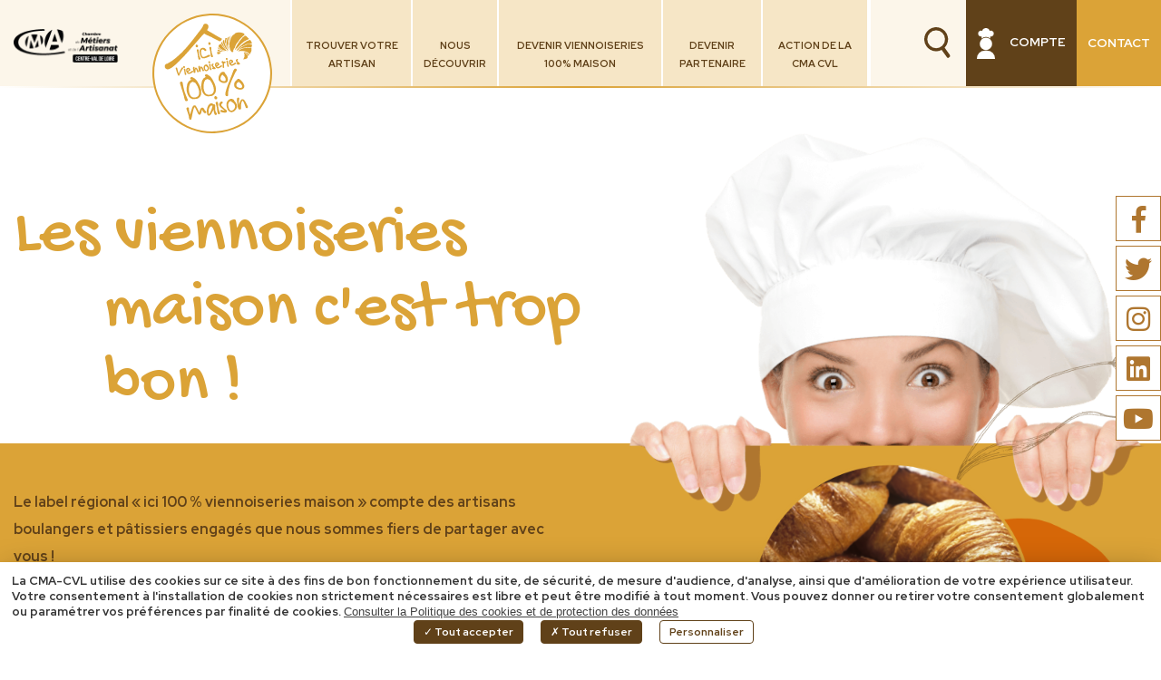

--- FILE ---
content_type: text/html; charset=UTF-8
request_url: https://www.viennoiseries-maison-valdeloire.fr/
body_size: 7173
content:
<!DOCTYPE html>
<html lang="fr">
    <head>
        <meta charset="UTF-8">
        <meta http-equiv="X-UA-Compatible" content="IE=edge">
        <meta name="viewport" content="width=device-width, initial-scale=1.0">
        <title>Les viennoiseries maison c'est trop bon ! - Viennoiseries 100% maison</title>
                                <meta property="og:title" content="Les viennoiseries maison c'est trop bon ! - Viennoiseries 100% maison"/>
        <meta property="og:type" content="website"/>
        <meta property="og:image" content="https://www.viennoiseries-maison-valdeloire.fr/public/images/logo.png"/>        <meta property="og:url" content="https://www.viennoiseries-maison-valdeloire.fr"/>        <meta property="og:site_name" content="Viennoiseries 100% maison"/>                <meta name="twitter:card" content="summary" />
                <meta name="twitter:title" content="Les viennoiseries maison c'est trop bon ! - Viennoiseries 100% maison" />
                        <meta name="twitter:image" content="https://www.viennoiseries-maison-valdeloire.fr/public/images/logo.png" />        <link rel="shortcut icon" href="https://www.viennoiseries-maison-valdeloire.fr/public/images/logo.png" />        	    <link rel="canonical" href="https://www.viennoiseries-maison-valdeloire.fr" />
            	                    <link href="https://fonts.gstatic.com" rel="preconnect"  />
                    <link href="https://fonts.googleapis.com/css2?family=Gochi+Hand&family=Red+Hat+Display:wght@700;800&display=swap" rel="stylesheet"  />
                    <link href="/public/lib/bootstrap-3.3.7/css/bootstrap.min.css?t=1663249478" rel="stylesheet"  />
                    <link href="/public/lib/fontawesome-5.3.1/css/all.min.css?t=1663249480" rel="stylesheet"  />
                    <link href="/public/lib/bootstrap-select-1.12.4/css/bootstrap-select.min.css?t=1663249479" rel="stylesheet"  />
                    <link href="/public/lib/mmenu-5.7.2/jquery.mmenu.all.css?t=1663249476" rel="stylesheet"  />
                    <link href="/public/lib/mmenu-5.7.2/jquery.mmenu.bootstrap.css?t=1663249476" rel="stylesheet"  />
                    <link href="/public/css/style.css?t=1719416811" rel="stylesheet"  />
        
                    <script src="/public/lib/tarteaucitron.js-1.9.0/tarteaucitron.js?t=1709042397" ></script>
        
            <script type="text/javascript">
                    window.tarteaucitronForceLanguage = "fr";
                                                                                    
                              
                            
        var tarteaucitronCustomText = {
            "middleBarHead": "",
            "alertBigPrivacy": "La CMA-CVL utilise des cookies sur ce site à des fins de bon fonctionnement du site, de sécurité, de mesure d'audience, d'analyse, ainsi que d'amélioration de votre expérience utilisateur. Votre consentement à l'installation de cookies non strictement nécessaires est libre et peut être modifié à tout moment. Vous pouvez donner ou retirer votre consentement globalement ou paramétrer vos préférences par finalité de cookies. <a style='text-decoration: underline;color: rgb(66, 66, 66);' href='https://www.viennoiseries-maison-valdeloire.fr/pages/politique-de-cookies-12.html'>Consulter la Politique des cookies et de protection des données</a>",
            "disclaimer": "En autorisant ces services tiers, vous acceptez le dépôt et la lecture de cookies et l'utilisation de technologies de suivi nécessaires à leur bon fonctionnement.",
            "fallback": " est désactivé. Autorisez le dépôt de cookies afin d’accéder au contenu."
                                                                                                            ,"engage-googlemaps": "Google Maps est désactivé. <br>Autorisez le dépôt de cookies afin d’accéder à la carte.<br>"
                                                                                    ,"engage-googlemapsembed": "Google Maps est désactivé. <br>Autorisez le dépôt de cookies afin d’accéder à la carte.<br>"
                                                                                    ,"engage-recaptcha": "reCAPTCHA est désactivé. Autorisez le dépôt de cookies afin de pouvoir envoyer le formulaire."
                                                                                    ,"engage-youtube": "Youtube est désactivé. <br>Autorisez le dépôt de cookies afin d’accéder à la vidéo.<br>"
                                                                            
                    };
        tarteaucitron.events = {
            "load":function(){
                var $cookiebar = $("#tarteaucitronAlertBig.tarteaucitronAlertBigBottom");
                if($cookiebar.css("display")=="block") {
                    var cookiebar_height = $cookiebar.outerHeight();
                    if(cookiebar_height>0){
                        $("#foot_bottom").css('padding-bottom',(cookiebar_height+10)+'px');
                    }
                }
            }
        };
        tarteaucitron.init({
            "privacyUrl": "", /* Privacy policy url */
            "hashtag": "#tarteaucitron", /* Open the panel with this hashtag */
            "cookieName": "tarteaucitron", /* Cookie name */
            
            "orientation": "bottom", /* Banner position (top - bottom - middle - popup) */            
            "bodyPosition": "bottom",
            "groupServices": false, /* Group services by category */

            "showAlertSmall": false, /* Show the small banner on bottom right */
            "cookieslist": false, /* Show the cookie list */

            "showIcon": false, /* Show cookie icon to manage cookies */
            "adblocker": false, /* Show a Warning if an adblocker is detected */
            "DenyAllCta" : true, /* Show the deny all button */
            "AcceptAllCta" : true, /* Show the accept all button when highPrivacy on */
            "highPrivacy": true, /* Disable auto consent */
            "handleBrowserDNTRequest": false, /* If Do Not Track == 1, disallow all */

            "removeCredit": true, /* Remove credit link */
            "moreInfoLink": true, /* Show more info link */
            "useExternalCss": false, /* If false, the tarteaucitron.css file will be loaded */
            //"cookieDomain": ".my-multisite-domaine.fr", /* Shared cookie for multisite */
            "readmoreLink": "", /* Change the default readmore link */
            "mandatory": true /* Show a message about mandatory cookies */
        });                
    </script>

        
    </head>
    <body>
        <div id="global">
            <header id="head" class="container-fluid">
                <div class="row">
                    <div id="head_left" class="col-xs-5 col-sm-3 col-md-3 col-lg-3"><a href="https://www.cma-cvl.fr/" target="_blank"><img src="https://www.viennoiseries-maison-valdeloire.fr/public/images/logo_cma.png" class="logo_cma"></a>
<a href="https://www.viennoiseries-maison-valdeloire.fr"><img src="https://www.viennoiseries-maison-valdeloire.fr/public/images/logo.svg" class="logo" alt="Logo Viennoiseries 100% maison"></a></div>
                    <div id="head_right" class="col-xs-7 col-sm-9 col-md-9 col-lg-push-6 col-lg-3"><a href="https://www.viennoiseries-maison-valdeloire.fr/pages/nous-contacter-8.html" class="lien_contact">Contact</a>
            <div class="acces lien_contact lien_compte" data-toggle="modal" data-target="#modalConnexion">
            <div>
                <img src="https://www.viennoiseries-maison-valdeloire.fr/public/images/icon_espace.svg" style="width: 20px;margin-right: 13px;" alt="Accès"/> Compte
            </div>
        </div>
    <a href="#" class="lien_search" data-toggle="modal" data-target="#bloc_search"><img src="https://www.viennoiseries-maison-valdeloire.fr/public/images/icon_loupe.svg" alt="Loupe" /></a>
<div class="modal fade" id="bloc_search" role="dialog">
    <div class="modal-dialog">
        <div class="modal-content">
            <div class="modal-header">
                <h3>Formulaire de recherche</h3>
            </div>
            <div class="modal-body">
                <form action="https://www.viennoiseries-maison-valdeloire.fr/recherche.html" method="get">
                    <input type="hidden" value="pages" name="t"/>
                    <div class="">
                        <input id="input_bloc_search" type="text" name="s" class="form-control" placeholder='Recherche par mots-clés' required />
                    </div>
                    <br/>
                    <span class="input-group-btn">
                        <button type="submit" class="btn btn-search pull-right">Rechercher</button>
                    </span>
                </form>
            </div>
        </div>
    </div>
</div></div>
                    <div id="head_center" class="col-xs-2 col-sm-2 col-md-2 col-lg-pull-3 col-lg-6"><div class="mod_menus" id="menu_haut">
            <div class="row">    
            <nav class="navbar navbar-default" role="navigation" id="menu">
                <div class="collapse navbar-collapse" id="navbar-collapse">
    	<ul class="nav navbar-nav">
    	                                                                                
	    			                
	    		<li class="">
                    <a  href="https://www.viennoiseries-maison-valdeloire.fr/pages/trouver-votre-artisan-3.html">Trouver votre artisan</a>
                </li>
	    	    
	                                                                                
	    			                
	    		<li class="">
                    <a  href="https://www.viennoiseries-maison-valdeloire.fr/pages/nous-decouvrir-10.html">Nous découvrir</a>
                </li>
	    	    
	                                                                                
	    			                
	    		<li class="">
                    <a  href="https://www.viennoiseries-maison-valdeloire.fr/pages/devenir-viennoiseries-100-maison-4.html">Devenir Viennoiseries 100% maison</a>
                </li>
	    	    
	                                                                                
	    			                
	    		<li class="">
                    <a  href="https://www.viennoiseries-maison-valdeloire.fr/pages/devenir-partenaire-5.html">Devenir partenaire</a>
                </li>
	    	    
	                                                                                
	    			                
	    		<li class="">
                    <a  href="https://www.viennoiseries-maison-valdeloire.fr/pages/action-de-la-cma-cvl-6.html">Action de la CMA CVL</a>
                </li>
	    	    
	                                                                                
	    			                
	    		<li class="">
                    <a  href="https://www.viennoiseries-maison-valdeloire.fr/pages/nous-contacter-8.html">Contact</a>
                </li>
	    	    
	
    </ul>
</div>
            </nav>
            <nav class="navbar navbar-default hidden-lg" role="navigation">
                <div class="navbar-header">
                    <a href="#menu" type="button" class="navbar-toggle collapsed">
                        
                        <div id="icon-menu" style="">
                            <span class="icon-bar"></span> 
                            <span class="icon-bar"></span> 
                            <span class="icon-bar"></span>
                        </div>
                    </a>
                </div>       
            </nav>
        </div>
    </div></div>
                </div>
            </header>
            <div id="content">
                <div id="content_top">    <div class="bloc_titre">
        <div class="container">
            <div class="row">
                <div class="col-xs-12 col-sm-12 col-md-7">
                    <h1>Les viennoiseries maison c'est trop bon !</h1>
                </div>
                <div class="col-xs-12 col-sm-12 col-md-5">
                    <img src="https://www.viennoiseries-maison-valdeloire.fr/public/images/boulangere.png" alt="Boulangère Viennoiseries 100% maison" />
                </div>
            </div>
        </div>
    </div>
    <div class="bloc_texte">
        <div class="container">
            <div class="row">
                <div class="col-xs-12 col-sm-12 col-md-7 col-lg-6">
                    <div class="content_cms"><p><strong>L</strong><strong>e label régional « ici 100 % viennoiseries maison »</strong> compte des artisans boulangers et pâtissiers engagés que nous sommes fiers de partager avec vous ! </p>
<p>La Charte « Viennoiseries 100% maison », créée il y a dix ans, par la Chambre de métiers et de l’artisanat Centre-Val de Loire et la Chambre patronale de la boulangerie, garantit aux consommateurs des produits de qualité, <strong>« fait maison »</strong>, frais et sains pour la santé, sans conservateur, ni huile de palme et huile hydrogénée, et ce dans le respect des normes d’hygiène en vigueur. </p>
<p>La<strong> fabrication de viennoiseries artisanales </strong>répond à <strong>une exigence de qualité et d’excellence</strong> tant visuelle que gustative et ne peut être réalisée que par <strong>des professionnels passionnés.</strong> </p>
<p>Découvrez vite les <strong>artisans boulangers et pâtissiers près de chez vous en région Centre-Val de Loire</strong> et dégustez leurs délicieuses productions artisanales !</p></div>
                    <a href="https://www.viennoiseries-maison-valdeloire.fr/pages/trouver-votre-artisan-3.html" class="btn btn-primary btn-artisan">Trouver votre artisan</a><br />
                    <a href="https://www.viennoiseries-maison-valdeloire.fr/pages/devenir-viennoiseries-100-maison-4.html" class="btn btn-secondary btn-xs btn-artisan2">Devenir viennoiseries 100% maison</a>
                </div>
                <div class="hidden-xs hidden-sm col-md-5 col-lg-6">
                    <img src="https://www.viennoiseries-maison-valdeloire.fr/public/images/croissants.png" alt="Croissants Viennoiseries 100% maison" />
                </div>
            </div>
        </div>
    </div>

<div class="mod_reseaux_sociaux">
    <a href="https://www.facebook.com/ARTISANATCENTRE" target="_blank" class="social_facebook"><i class="fab fa-facebook-f"></i></a>    <a href="https://twitter.com/artisanatcentre" target="_blank" class="social_twitter"><i class="fab fa-twitter"></i></a>    <a href="https://www.instagram.com/artisanatcentre/" target="_blank" class="social_instagram"><i class="fab fa-instagram"></i></a>    <a href="https://www.linkedin.com/company/cma-centre-val-de-loire/" target="_blank" class="social_linkedin"><i class="fab fa-linkedin"></i></a> 
    <a href="https://www.youtube.com/channel/UCIJFd-kplcOKJkSRPnRwRnQ" target="_blank" class="social_youtube"><i class="fab fa-youtube"></i></a>    <script>
        var racc_reseaux_sociaux = [];
        racc_reseaux_sociaux.push("<a class='social_facebook fab fa-facebook-f' target='_blank' href='https://www.facebook.com/ARTISANATCENTRE'></a>");        racc_reseaux_sociaux.push("<a class='social_twitter fab fa-twitter' target='_blank' href='https://twitter.com/artisanatcentre'></a>");        racc_reseaux_sociaux.push("<a class='social_instagram fab fa-instagram' target='_blank' href='https://www.instagram.com/artisanatcentre/'></a>");        racc_reseaux_sociaux.push("<a class='social_linkedin fab fa-linkedin' target='_blank' href='https://www.linkedin.com/company/cma-centre-val-de-loire/'></a>");        racc_reseaux_sociaux.push("<a class='social_youtube fab fa-youtube' target='_blank' href='https://www.youtube.com/channel/UCIJFd-kplcOKJkSRPnRwRnQ'></a>");    </script>
</div></div>
                <div id="content_center">
                <article id="ct_pages">
            <div class="bloc_back_img">
            <div class="container">
                <div class="bloc_chiffres">
                    <div class="row">
                        <div class="col-xs-12 col-sm-4 col-md-3 col-chiffre">
                            <div class="item_bloc odd">
                                <span class="chiffre">2012</span><br />
                                <span class="txt">Création <br/>de la charte</span>
                            </div>
                        </div>
                        <div class="col-xs-12 col-sm-4 col-md-3 col-chiffre">
                            <div class="item_bloc even">
                                <span class="chiffre">270</span><br />
                                <span class="txt">Artisans <br/>« 100 % viennoiseries Maison »</span>
                            </div>
                        </div>
                        <div class="col-xs-12 col-sm-4 col-md-3 col-chiffre">
                            <div class="item_bloc odd">
                                <span class="chiffre">4</span><br />
                                <span class="txt">Partenaires <br/>« 100 % viennoiseries Maison »</span>
                            </div>
                        </div>
                        
                    </div>
                    <img class="img_croissant" src="https://www.viennoiseries-maison-valdeloire.fr/public/images/croissant_chiffre.svg" alt="Croissant" />
                </div>
            </div>
                            <div class="bloc_desc">
                    <div class="container">
                        <div class="row">
                            <div class="col-xs-12 col-sm-12 col-md-offset-4 col-md-8 col-lg-offset-6 col-lg-6">
                                <h2>Les viennoiseries maison en région Centre-Val de Loire</h2>
                                <p><p>La Charte « viennoiseries 100% maison » fête ses 10 ans en Centre-Val de Loire !</p>
<p>La boulangerie est le commerce de proximité le plus prisé des Français et 2/3 des ménages s’y rendent trois à quatre fois par semaine en moyenne. Si la fabrication artisanale du pain est bien protégée, la fabrication de viennoiserie ne l’est pas d’où la création du label régional, il y a dix ans.</p></p>
                                <a href="https://www.viennoiseries-maison-valdeloire.fr/pages/nous-decouvrir-10.html" class="btn btn-primary">Nous découvrir</a>
                            </div>
                        </div>
                    </div>
                    <img class="img_ble" src="https://www.viennoiseries-maison-valdeloire.fr/public/images/sac_farine_rac.svg" alt="Sac de blé" />
                </div>
                    </div>
                    <div class="bloc_raccourcis">
                <div class="container">
                    <div class="mod_raccourcis module_raccourcis">
        
        <div id="bloc_liens" class="bloc_type">
                            
                <div class="item_bloc">
                    <div class="row">
                                                    <style>
                                .btn-artisan::before{
                                    background: url('https://www.viennoiseries-maison-valdeloire.fr/public/Medias/icon_marker.svg');
                                }
                            </style>
                            <div class="col-xs-12 col-sm-12 col-md-8 col-lg-7 odd-txt">
                                <h2>Des artisans 100% viennoiseries maison</h2>
                                <div class="desc"><p>Retrouvez en quelques clics, vos artisans labellisés en Centre-Val de Loire grâce à une carte interactive avec moteur de recherche pour trouver votre artisan près de chez vous.</p></div>
                                <a class="btn btn-primary btn-artisan" href="https://www.viennoiseries-maison-valdeloire.fr/pages/trouver-votre-artisan-3.html">Trouver votre artisan</a>
                            </div>
                            <div class="col-xs-12 col-sm-12 col-md-4 col-lg-5 odd-img">
                                <img src="https://www.viennoiseries-maison-valdeloire.fr/public/Medias/raccourcis/carte.svg" alt="Des artisans 100% viennoiseries maison" />
                            </div>
                                            </div>
                </div>
                            
                <div class="item_bloc">
                    <div class="row">
                                                    <style>
                                .btn-artisan2::before{
                                    background: url('https://www.viennoiseries-maison-valdeloire.fr/public/Medias/icon_gant.svg');
                                }
                            </style>
                            <div class="col-xs-12 col-sm-12 col-md-5 col-lg-5 even-img">
                                <img src="https://www.viennoiseries-maison-valdeloire.fr/public/Medias/raccourcis/artisan.svg" alt="Devenir artisan labellisé" />
                            </div>
                            <div class="col-xs-12 col-sm-12 col-md-7 col-lg-offset-1 col-lg-6 even-txt">
                                <h2>Devenir artisan labellisé</h2>
                                <div class="desc"><p>Vous êtes artisan viennois ou bien artisan pâtissier ?<br />
<br />
Vous souhaitez rejoindre les artisans de la région déjà labellisés en affirmant ainsi un engagement respectueux en matière de viennoiseries faites maison ?</p></div>
                                <a class="btn btn-primary btn-artisan2" href="https://www.viennoiseries-maison-valdeloire.fr/pages/devenir-artisan-100-viennoiseries-4.html">Devenir Viennoiseries 100% maison</a>
                            </div>
                                            </div>
                </div>
            
        </div>
    </div>
                </div>
            </div>
            </article>
                </div>
                <div id="content_bottom"><div class="bloc_contact">
    <img class="img_ble" src="https://www.viennoiseries-maison-valdeloire.fr/public/images/ble_contact.svg" alt="Blé" />
    <div class="container">
        <div class="row">
            <div class="col-xs-12 col-sm-12 col-md-8">
                <h2>Besoin de renseignement ?<br />Contactez la CMA Centre-Val de Loire !</h2>
                <a class="btn btn-primary" href="https://www.viennoiseries-maison-valdeloire.fr/pages/nous-contacter-8.html">Envoyer un message</a>
            </div>
            <div class="hidden-xs hidden-sm col-md-4">
                <img src="https://www.viennoiseries-maison-valdeloire.fr/public/images/viennoiserie_contact.svg" alt="Contactez-nous !" />
            </div>
        </div>
    </div>
</div>
            
        <div class="bloc_partenaires">
            <div class="mod_partenaires">
                    <div class="container">
            <h2>Nos partenaires</h2>
            <p>La CMA Centre-Val de Loire et la Chambre patronale de la boulangerie, co-fondatrices de la charte, remercient ses partenaires pour leur engagement fidèle dans cette belle initiative qui a aujourd’hui 10 ans.</p>
            <div class="row">
                                    <div class="col-xs-12 col-sm-3">
                        <div class="item_bloc">
                            <a href="https://www.boulangerie.org/" target="_blank"><img class="img-responsive" src="https://www.viennoiseries-maison-valdeloire.fr/public/Medias/partenaires/boulanger_logo.jpg" alt="boulanger C'est un métier." /></a>                        </div>
                    </div>
                                    <div class="col-xs-12 col-sm-3">
                        <div class="item_bloc">
                            <a href="https://www.creditmutuel.fr/" target="_blank"><img class="img-responsive" src="https://www.viennoiseries-maison-valdeloire.fr/public/Medias/partenaires/logo.svg" alt="Crédit Mutuel" /></a>                        </div>
                    </div>
                                    <div class="col-xs-12 col-sm-3">
                        <div class="item_bloc">
                            <a href="https://www.centre-valdeloire.fr/" target="_blank"><img class="img-responsive" src="https://www.viennoiseries-maison-valdeloire.fr/public/Medias/partenaires/bloc_marque_horizontal_site_vectocvdl_juillet20.png" alt="Région Centre-Val de Loire" /></a>                        </div>
                    </div>
                                    <div class="col-xs-12 col-sm-3">
                        <div class="item_bloc">
                            <a href="https://www.europe-en-france.gouv.fr/fr/fonds-europeens/fonds-europeen-de-developpement-regional-FEDER" target="_blank"><img class="img-responsive" src="https://www.viennoiseries-maison-valdeloire.fr/public/Medias/partenaires/logo_feder.png" alt="FEDER" /></a>                        </div>
                    </div>
                
            </div>
            
                            <a class="btn btn-primary" href="https://www.viennoiseries-maison-valdeloire.fr/pages/devenir-partenaire-5.html">Voir les partenaires</a>
                    </div>
    </div>
        </div>
    </div>
            </div>
            <footer id="foot">
                <div class="container">
                    <div class="row">
                        <div id="foot_left" class="col-xs-12 col-sm-12 col-md-3 col-lg-3"><a href="https://www.viennoiseries-maison-valdeloire.fr"><img src="https://www.viennoiseries-maison-valdeloire.fr/public/images/logo_footer.svg" class="logo" alt="Logo Viennoiseries 100% maison" width="195"></a></div>
                        <div id="foot_center" class="col-xs-12 col-sm-12 col-md-6 col-lg-6"><div class="row">
    <div class="col-xs-12 col-sm-12 col-md-7">
        <div class="mod_menus" id="menu_bas">
            
    	<ul class="">
    	                                                                                
	    			                
	    		<li class="">
                    <a  href="https://www.viennoiseries-maison-valdeloire.fr/pages/trouver-votre-artisan-3.html">Trouver votre artisan</a>
                </li>
	    	    
	                                                                                
	    			                
	    		<li class="">
                    <a  href="https://www.viennoiseries-maison-valdeloire.fr/pages/nous-decouvrir-10.html">Nous découvrir</a>
                </li>
	    	    
	                                                                                
	    			                
	    		<li class="">
                    <a  href="https://www.viennoiseries-maison-valdeloire.fr/pages/devenir-viennoiseries-100-maison-4.html">Devenir viennoiseries 100% maison</a>
                </li>
	    	    
	                                                                                
	    			                
	    		<li class="">
                    <a  href="https://www.viennoiseries-maison-valdeloire.fr/pages/devenir-partenaire-5.html">Devenir partenaire</a>
                </li>
	    	    
	                                                                                
	    			                
	    		<li class="">
                    <a  href="https://www.viennoiseries-maison-valdeloire.fr/pages/action-de-la-cma-cvl-6.html">Action de la CMA CVL</a>
                </li>
	    	    
	
    </ul>

    </div>
    </div>
    <div class="col-xs-12 col-sm-12 col-md-5">
        <div class="vcard"><span class="fn org">Chambre de métiers et de l'artisanat Centre-Val de Loire</span><br /><br />
            <div class="adr">
                <span class="street-address">28 rue du Faubourg de Bourgogne</span><br />
                <span class="postal-code">45000</span>
                <span class="locality">Orléans</span>
            </div>
            Tél: <span class="tel">02 38 68 03 32</span><br />            <a href="https://www.cma-cvl.fr" target="_blank">www.cma-cvl.fr</a>
        </div>
    </div>
</div></div>
                        <div id="foot_right" class="col-xs-12 col-sm-12 col-md-3 col-lg-3"><a href="https://www.viennoiseries-maison-valdeloire.fr/pages/nous-contacter-8.html" class="btn btn-secondary">Nous contacter</a>
<a href="https://www.cma-cvl.fr/" target="_blank"><img src="https://www.viennoiseries-maison-valdeloire.fr/public/images/logo_cma.png" class="logo_cma" width="235" /></a>
</div>
                    </div>
                </div>
                <div id="foot_bottom"><div class="container">
    <span class="copyright">©VIENNOISERIES-MAISON-VALDELOIRE2022</span> -
    <div class="mod_menus" id="menu_foot_bottom">
            
    	<ul class="menu_foot_bottom">
    	                                                                                
	    			                
	    		<li class="">
                    <a  href="https://www.viennoiseries-maison-valdeloire.fr/pages/plan-du-site-9.html">Plan du site</a>
                </li>
	    	    
	                                                                                
	    			                
	    		<li class="">
                    <a  href="https://www.viennoiseries-maison-valdeloire.fr/pages/mentions-legales-2.html">Mentions légales</a>
                </li>
	    	    
	                                                                                
	    			                
	    		<li class="">
                    <a  href="https://www.viennoiseries-maison-valdeloire.fr/pages/politique-de-confidentialite-11.html">Politique de confidentialité</a>
                </li>
	    	    
	                                                                                
	    			                
	    		<li class="">
                    <a  href="https://www.viennoiseries-maison-valdeloire.fr/pages/politique-de-cookies-12.html">Politique de cookies</a>
                </li>
	    	    
	                                                                                
	    			                
	    		<li class="">
                    <a  href="https://www.viennoiseries-maison-valdeloire.fr/pages/conditions-generales-dutilisation-13.html">CGU</a>
                </li>
	    	    
	
    </ul>

    </div>
    <a onclick="tarteaucitron.userInterface.openPanel();return false;" href="#">Gestion des cookies</a>
    <div class="liens_prestataires">
        <a href="https://www.captusite.fr" target="_blank">Création de site internet Captusite</a>
    </div>
</div></div>
            </footer>  
        </div>
            
                                    <div id="modalConnexion" class="modal fade" role="dialog">
                    <div class="modal-dialog">
                        <!-- Modal content-->
                        <div class="modal-content">
                            <div class="modal-header">
                                <button type="button" class="close" data-dismiss="modal">&times;</button>
                                <span class="title">CONNEXION</span>
                            </div>
                            <div class="modal-body">
                                <form id="setConnexion">
                                    <div class="form-group">
                                        <div class="input-group">
                                            <div class="input-group-addon">E-mail *</div>
                                            <input class="form-control" type="email" name="email" required="">
                                        </div>
                                    </div>
                                    <div class="form-group">
                                        <div class="input-group">
                                            <div class="input-group-addon">Mot de passe *</div>
                                            <input class="form-control" type="password" name="password" required="">
                                        </div>
                                    </div>
                                    <div id="resultsConnexion"></div>
                                    <div class="text-right"><button type="submit" class="btn-rouge">Connexion</button></div>
                                </form>
                            </div>
                        </div>
                    </div>
                </div>
                                
            
                        <script src="/public/lib/jquery-1.12.4/jquery-1.12.4.min.js?t=1663249475" ></script>
            <script src="/public/lib/bootstrap-3.3.7/js/bootstrap.min.js?t=1663249479" ></script>
            <script src="/public/lib/bootstrap-select-1.12.4/js/bootstrap-select.min.js?t=1663249480" ></script>
            <script src="/public/lib/mmenu-5.7.2/jquery.mmenu.all.min.js?t=1663249476" ></script>
            <script src="/public/lib/mmenu-5.7.2/jquery.mmenu.bootstrap.min.js?t=1663249476" ></script>
            <script src="/modules/menus/js/menus.js?t=1663249570" ></script>
            <script src="/modules/pages/js/pages.js?t=1663249570" ></script>
            <script src="/public/js/fonctions.js?t=1666676624" ></script>
    
            <script type="text/javascript">
                            tarteaucitron.user.gtagUa = 'G-P756RJT79W';
                (tarteaucitron.job = tarteaucitron.job || []).push('gtag');  
                                                    (tarteaucitron.job = tarteaucitron.job || []).push('googlemapsembed');
                                        (tarteaucitron.job = tarteaucitron.job || []).push('recaptcha');
                            
                            (tarteaucitron.job = tarteaucitron.job || []).push('youtube'); 
                                </script>
        
    
    
    <!--[if lt IE 9]>
        <script src="/public/lib/ie8/html5shiv-3.7.3/html5shiv.min.js"></script>
        <script src="/public/lib/ie8/html5shiv-3.7.3/html5shiv-printshiv.min.js"></script>
        <script src="/public/lib/ie8/respond-1.4.2/respond.min.js"></script>
    <![endif]-->
    </body>
</html>
<!--
================================================================================================================================================																																								

                8OOOZOOZO~                                                                                                                                      
                  ~ZZZZZZZOZOO                                                                                                                                  
            ?IIIII7I?ZZZZZZZZZZZZ:                                                 O8                                  88 88=                                   
             ,IIIIIIII?OZZZZOZZZZZOZ        88888888OO                             88                                  ,, 88=                                   
                  ~II7IIOZZZZZZZZZZOO     88O        8DO    8888888I  8888888888I  888888888 88        88  :88888888+  88 888888888   88888888+                 
                ~+++++IIIZZZZZZZZZZOZO    D8         =88          :88 88        OO 88        88        88 88I          88 88=      ,88O      ~88                
            =+++++++++++IZZZZZZZZZZZZZ+   88                       O8 88        88 88        88        88 88           88 88=       88        88                
                       :$ZZZZZZZZZZZOI    88              8888888O 88 88        88 88        88        88  88888888O=  88 88=       88       888                
                       ZOZZZZZZZZZZZ      88         =88 88        88 88        88 88        88        88          +OD 88 88=       88 8888887                  
                    :OOOZZZZZZZOZI+~      O88        888 88,       88 88        88 88        88        88           88 88 88I       88                          
                 :ZZOZZZZZZOOIII?++        OO88888888OZ   O8888888888 88 888888D8   88888888  88888888888  ?888888888  88  88888888  888888888O                 
              $ZZOOZZZZOZIII77++++,                                   88                                                                                        
          7OZZZZOZZZ ?II7III ++++~                                    88                                                                                        
      ZOZOZZOO,    +77III:  ,+++:                                                            ===================================================                                                      
 ,OZZO7          +7I7I:     +++                                                              |    Coded by Captusite | Solutions digitales     |                                                      
               IIII        ~++                                                               |                Copyright 09-2022                |                          
             II~          ,+                                                                 ===================================================                                                      

================================================================================================================================================
-->


--- FILE ---
content_type: text/css
request_url: https://www.viennoiseries-maison-valdeloire.fr/public/css/style.css?t=1719416811
body_size: 8697
content:
html{overflow-y:scroll;overflow-x:hidden}body{font-family:"Red Hat Display",sans-serif;font-width:700;color:#604119;font-size:16px}body.modal-open{padding-right:0 !important}a:focus,a:active,a.btn:focus,a.btn:active:focus,a.btn.active:focus,a.btn.focus,a.btn.focus:active,a.btn.active.focus{outline:0}h1,h2,h3,h4{font-family:"Gochi Hand", sans-serif}h1{color:#DBA337;font-size:85px;text-indent:-100px;padding-left:100px}.btn-primary,body.intranet .sweet-alert button.confirm,.btn-primary.disabled,body.intranet .sweet-alert button.disabled.confirm,.btn-primary[disabled],body.intranet .sweet-alert button[disabled].confirm,fieldset[disabled] .btn-primary,fieldset[disabled] body.intranet .sweet-alert button.confirm,body.intranet .sweet-alert fieldset[disabled] button.confirm,.btn-primary.disabled:hover,body.intranet .sweet-alert button.disabled.confirm:hover,.btn-primary[disabled]:hover,body.intranet .sweet-alert button[disabled].confirm:hover,fieldset[disabled] .btn-primary:hover,fieldset[disabled] body.intranet .sweet-alert button.confirm:hover,body.intranet .sweet-alert fieldset[disabled] button.confirm:hover,.btn-primary.disabled:focus,body.intranet .sweet-alert button.disabled.confirm:focus,.btn-primary[disabled]:focus,body.intranet .sweet-alert button[disabled].confirm:focus,fieldset[disabled] .btn-primary:focus,fieldset[disabled] body.intranet .sweet-alert button.confirm:focus,body.intranet .sweet-alert fieldset[disabled] button.confirm:focus,.btn-primary.disabled.focus,body.intranet .sweet-alert button.disabled.focus.confirm,.btn-primary.focus[disabled],body.intranet .sweet-alert button.focus[disabled].confirm,fieldset[disabled] .btn-primary.focus,fieldset[disabled] body.intranet .sweet-alert button.focus.confirm,body.intranet .sweet-alert fieldset[disabled] button.focus.confirm,.btn-primary.disabled:active,body.intranet .sweet-alert button.disabled.confirm:active,.btn-primary[disabled]:active,body.intranet .sweet-alert button[disabled].confirm:active,fieldset[disabled] .btn-primary:active,fieldset[disabled] body.intranet .sweet-alert button.confirm:active,body.intranet .sweet-alert fieldset[disabled] button.confirm:active,.btn-primary.disabled.active,body.intranet .sweet-alert button.disabled.active.confirm,.btn-primary.active[disabled],body.intranet .sweet-alert button.active[disabled].confirm,fieldset[disabled] .btn-primary.active,fieldset[disabled] body.intranet .sweet-alert button.active.confirm,body.intranet .sweet-alert fieldset[disabled] button.active.confirm,.btn-primary:focus,body.intranet .sweet-alert button.confirm:focus{text-transform:uppercase;color:#FFF;background-color:#604119;padding:23px 40px 23px 80px;font-size:18px;border-radius:0;border:0;margin-top:10px;position:relative;white-space:normal;transition-duration:0.3s}.btn-primary:hover,body.intranet .sweet-alert button.confirm:hover,.btn-primary.disabled:hover,body.intranet .sweet-alert button.disabled.confirm:hover,.btn-primary[disabled]:hover,body.intranet .sweet-alert button[disabled].confirm:hover,fieldset[disabled] .btn-primary:hover,fieldset[disabled] body.intranet .sweet-alert button.confirm:hover,body.intranet .sweet-alert fieldset[disabled] button.confirm:hover,.btn-primary.disabled:hover:hover,body.intranet .sweet-alert button.disabled.confirm:hover:hover,.btn-primary[disabled]:hover:hover,body.intranet .sweet-alert button[disabled].confirm:hover:hover,fieldset[disabled] .btn-primary:hover:hover,fieldset[disabled] body.intranet .sweet-alert button.confirm:hover:hover,body.intranet .sweet-alert fieldset[disabled] button.confirm:hover:hover,.btn-primary.disabled:focus:hover,body.intranet .sweet-alert button.disabled.confirm:focus:hover,.btn-primary[disabled]:focus:hover,body.intranet .sweet-alert button[disabled].confirm:focus:hover,fieldset[disabled] .btn-primary:focus:hover,fieldset[disabled] body.intranet .sweet-alert button.confirm:focus:hover,body.intranet .sweet-alert fieldset[disabled] button.confirm:focus:hover,.btn-primary.disabled.focus:hover,body.intranet .sweet-alert button.disabled.focus.confirm:hover,.btn-primary.focus[disabled]:hover,body.intranet .sweet-alert button.focus[disabled].confirm:hover,fieldset[disabled] .btn-primary.focus:hover,fieldset[disabled] body.intranet .sweet-alert button.focus.confirm:hover,body.intranet .sweet-alert fieldset[disabled] button.focus.confirm:hover,.btn-primary.disabled:active:hover,body.intranet .sweet-alert button.disabled.confirm:active:hover,.btn-primary[disabled]:active:hover,body.intranet .sweet-alert button[disabled].confirm:active:hover,fieldset[disabled] .btn-primary:active:hover,fieldset[disabled] body.intranet .sweet-alert button.confirm:active:hover,body.intranet .sweet-alert fieldset[disabled] button.confirm:active:hover,.btn-primary.disabled.active:hover,body.intranet .sweet-alert button.disabled.active.confirm:hover,.btn-primary.active[disabled]:hover,body.intranet .sweet-alert button.active[disabled].confirm:hover,fieldset[disabled] .btn-primary.active:hover,fieldset[disabled] body.intranet .sweet-alert button.active.confirm:hover,body.intranet .sweet-alert fieldset[disabled] button.active.confirm:hover,.btn-primary:focus:hover,body.intranet .sweet-alert button.confirm:focus:hover{background-color:#FFF}.btn-primary::before,body.intranet .sweet-alert button.confirm::before,.btn-primary.disabled::before,body.intranet .sweet-alert button.disabled.confirm::before,.btn-primary[disabled]::before,body.intranet .sweet-alert button[disabled].confirm::before,fieldset[disabled] .btn-primary::before,fieldset[disabled] body.intranet .sweet-alert button.confirm::before,body.intranet .sweet-alert fieldset[disabled] button.confirm::before,.btn-primary.disabled:hover::before,body.intranet .sweet-alert button.disabled.confirm:hover::before,.btn-primary[disabled]:hover::before,body.intranet .sweet-alert button[disabled].confirm:hover::before,fieldset[disabled] .btn-primary:hover::before,fieldset[disabled] body.intranet .sweet-alert button.confirm:hover::before,body.intranet .sweet-alert fieldset[disabled] button.confirm:hover::before,.btn-primary.disabled:focus::before,body.intranet .sweet-alert button.disabled.confirm:focus::before,.btn-primary[disabled]:focus::before,body.intranet .sweet-alert button[disabled].confirm:focus::before,fieldset[disabled] .btn-primary:focus::before,fieldset[disabled] body.intranet .sweet-alert button.confirm:focus::before,body.intranet .sweet-alert fieldset[disabled] button.confirm:focus::before,.btn-primary.disabled.focus::before,body.intranet .sweet-alert button.disabled.focus.confirm::before,.btn-primary.focus[disabled]::before,body.intranet .sweet-alert button.focus[disabled].confirm::before,fieldset[disabled] .btn-primary.focus::before,fieldset[disabled] body.intranet .sweet-alert button.focus.confirm::before,body.intranet .sweet-alert fieldset[disabled] button.focus.confirm::before,.btn-primary.disabled:active::before,body.intranet .sweet-alert button.disabled.confirm:active::before,.btn-primary[disabled]:active::before,body.intranet .sweet-alert button[disabled].confirm:active::before,fieldset[disabled] .btn-primary:active::before,fieldset[disabled] body.intranet .sweet-alert button.confirm:active::before,body.intranet .sweet-alert fieldset[disabled] button.confirm:active::before,.btn-primary.disabled.active::before,body.intranet .sweet-alert button.disabled.active.confirm::before,.btn-primary.active[disabled]::before,body.intranet .sweet-alert button.active[disabled].confirm::before,fieldset[disabled] .btn-primary.active::before,fieldset[disabled] body.intranet .sweet-alert button.active.confirm::before,body.intranet .sweet-alert fieldset[disabled] button.active.confirm::before,.btn-primary:focus::before,body.intranet .sweet-alert button.confirm:focus::before{content:"";position:absolute;top:15px;left:25px;width:40px;height:40px;background-repeat:no-repeat !important;background-size:contain !important;background-position:center !important}.btn-secondary,.btn-secondary.disabled,.btn-secondary[disabled],fieldset[disabled] .btn-secondary,.btn-secondary.disabled:hover,.btn-secondary[disabled]:hover,fieldset[disabled] .btn-secondary:hover,.btn-secondary.disabled:focus,.btn-secondary[disabled]:focus,fieldset[disabled] .btn-secondary:focus,.btn-secondary.disabled.focus,.btn-secondary.focus[disabled],fieldset[disabled] .btn-secondary.focus,.btn-secondary.disabled:active,.btn-secondary[disabled]:active,fieldset[disabled] .btn-secondary:active,.btn-secondary.disabled.active,.btn-secondary.active[disabled],fieldset[disabled] .btn-secondary.active,.btn-secondary:focus{text-transform:uppercase;color:#DBA337;background-color:transparent;border:1px solid #DBA337;padding:23px 50px 23px 40px;font-size:18px;position:relative;border-radius:0;margin-top:10px;margin-bottom:30px;transition-duration:0.3s}.btn-secondary:hover,.btn-secondary.disabled:hover,.btn-secondary[disabled]:hover,fieldset[disabled] .btn-secondary:hover,.btn-secondary.disabled:hover:hover,.btn-secondary[disabled]:hover:hover,fieldset[disabled] .btn-secondary:hover:hover,.btn-secondary.disabled:focus:hover,.btn-secondary[disabled]:focus:hover,fieldset[disabled] .btn-secondary:focus:hover,.btn-secondary.disabled.focus:hover,.btn-secondary.focus[disabled]:hover,fieldset[disabled] .btn-secondary.focus:hover,.btn-secondary.disabled:active:hover,.btn-secondary[disabled]:active:hover,fieldset[disabled] .btn-secondary:active:hover,.btn-secondary.disabled.active:hover,.btn-secondary.active[disabled]:hover,fieldset[disabled] .btn-secondary.active:hover,.btn-secondary:focus:hover{background-color:#DBA337;color:#FFF}.btn-secondary:hover::after,.btn-secondary.disabled:hover::after,.btn-secondary[disabled]:hover::after,fieldset[disabled] .btn-secondary:hover::after,.btn-secondary.disabled:hover:hover::after,.btn-secondary[disabled]:hover:hover::after,fieldset[disabled] .btn-secondary:hover:hover::after,.btn-secondary.disabled:focus:hover::after,.btn-secondary[disabled]:focus:hover::after,fieldset[disabled] .btn-secondary:focus:hover::after,.btn-secondary.disabled.focus:hover::after,.btn-secondary.focus[disabled]:hover::after,fieldset[disabled] .btn-secondary.focus:hover::after,.btn-secondary.disabled:active:hover::after,.btn-secondary[disabled]:active:hover::after,fieldset[disabled] .btn-secondary:active:hover::after,.btn-secondary.disabled.active:hover::after,.btn-secondary.active[disabled]:hover::after,fieldset[disabled] .btn-secondary.active:hover::after,.btn-secondary:focus:hover::after{filter:invert(100%) sepia(0%) saturate(5110%) hue-rotate(164deg) brightness(173%) contrast(185%)}.btn-secondary::after,.btn-secondary.disabled::after,.btn-secondary[disabled]::after,fieldset[disabled] .btn-secondary::after,.btn-secondary.disabled:hover::after,.btn-secondary[disabled]:hover::after,fieldset[disabled] .btn-secondary:hover::after,.btn-secondary.disabled:focus::after,.btn-secondary[disabled]:focus::after,fieldset[disabled] .btn-secondary:focus::after,.btn-secondary.disabled.focus::after,.btn-secondary.focus[disabled]::after,fieldset[disabled] .btn-secondary.focus::after,.btn-secondary.disabled:active::after,.btn-secondary[disabled]:active::after,fieldset[disabled] .btn-secondary:active::after,.btn-secondary.disabled.active::after,.btn-secondary.active[disabled]::after,fieldset[disabled] .btn-secondary.active::after,.btn-secondary:focus::after{content:"";position:absolute;top:28px;right:22px;width:15px;height:15px;background:url("/public/images/fleche_droite.svg");background-repeat:no-repeat !important;background-size:contain !important;background-position:center !important}.btn-secondary.btn-xs,.btn-secondary.disabled.btn-xs,.btn-secondary[disabled].btn-xs,fieldset[disabled] .btn-secondary.btn-xs,.btn-secondary.disabled:hover.btn-xs,.btn-secondary[disabled]:hover.btn-xs,fieldset[disabled] .btn-secondary:hover.btn-xs,.btn-secondary.disabled:focus.btn-xs,.btn-secondary[disabled]:focus.btn-xs,fieldset[disabled] .btn-secondary:focus.btn-xs,.btn-secondary.disabled.focus.btn-xs,.btn-secondary.focus[disabled].btn-xs,fieldset[disabled] .btn-secondary.focus.btn-xs,.btn-secondary.disabled:active.btn-xs,.btn-secondary[disabled]:active.btn-xs,fieldset[disabled] .btn-secondary:active.btn-xs,.btn-secondary.disabled.active.btn-xs,.btn-secondary.active[disabled].btn-xs,fieldset[disabled] .btn-secondary.active.btn-xs,.btn-secondary:focus.btn-xs{font-size:16px;padding:20px 45px 20px 20px}.btn-secondary.btn-xs::after,.btn-secondary.disabled.btn-xs::after,.btn-secondary[disabled].btn-xs::after,fieldset[disabled] .btn-secondary.btn-xs::after,.btn-secondary.disabled:hover.btn-xs::after,.btn-secondary[disabled]:hover.btn-xs::after,fieldset[disabled] .btn-secondary:hover.btn-xs::after,.btn-secondary.disabled:focus.btn-xs::after,.btn-secondary[disabled]:focus.btn-xs::after,fieldset[disabled] .btn-secondary:focus.btn-xs::after,.btn-secondary.disabled.focus.btn-xs::after,.btn-secondary.focus[disabled].btn-xs::after,fieldset[disabled] .btn-secondary.focus.btn-xs::after,.btn-secondary.disabled:active.btn-xs::after,.btn-secondary[disabled]:active.btn-xs::after,fieldset[disabled] .btn-secondary:active.btn-xs::after,.btn-secondary.disabled.active.btn-xs::after,.btn-secondary.active[disabled].btn-xs::after,fieldset[disabled] .btn-secondary.active.btn-xs::after,.btn-secondary:focus.btn-xs::after{top:24px;right:17px}.breadcrumb{background:transparent;padding:8px 0;margin-bottom:10px}.breadcrumb a{color:#333}.input-group .form-control{z-index:auto}#maintenance{position:fixed;z-index:10000 !important;top:0;width:100%;text-align:center;color:#ffffff;font-size:15px;background-color:#fb5050;padding:2px}.modal-backdrop{display:none}.modal{background:rgba(0,0,0,0.5)}@media (min-width: 1500px){.container{width:1500px}}@media (min-width: 1395px) and (max-width: 1499px){.container{width:100%}h1{font-size:80px}}@media (min-width: 1200px) and (max-width: 1394px){.container{width:100%}h1{font-size:75px}}@media (min-width: 992px) and (max-width: 1199px){.container{width:100%}h1{font-size:75px}}@media (min-width: 768px) and (max-width: 991px){h1{font-size:75px}}@media (max-width: 767px){h1{font-size:57px;padding-left:0;text-indent:0}#maintenance{font-size:15px}}#content .googlemapsembed,#content .youtube_player{width:100% !important;height:auto !important}#tarteaucitronRoot #tarteaucitronAlertBig.tarteaucitronAlertBigBottom{background-color:#FFF !important;color:#333 !important;font-size:13px !important;padding:12px 3px 7px 3px !important;box-shadow:0px 6px 36px -6px rgba(0,0,0,0.4);font-family:"Red Hat Display",sans-serif !important}#tarteaucitronRoot #tarteaucitronAlertBig.tarteaucitronAlertBigBottom #tarteaucitronPrivacyUrl,#tarteaucitronRoot #tarteaucitronAlertBig.tarteaucitronAlertBigBottom #tarteaucitronPrivacyUrlDialog,#tarteaucitronRoot #tarteaucitronAlertBig.tarteaucitronAlertBigBottom #tarteaucitronDisclaimerAlert,#tarteaucitronRoot #tarteaucitronAlertBig.tarteaucitronAlertBigBottom #tarteaucitronDisclaimerAlert strong{font-size:13px !important;color:#333 !important;font-family:"Red Hat Display",sans-serif !important}#tarteaucitronRoot #tarteaucitronAlertBig.tarteaucitronAlertBigBottom .tarteaucitronAllow,#tarteaucitronRoot #tarteaucitronAlertBig.tarteaucitronAlertBigBottom .tarteaucitronDeny{background-color:#604119 !important;color:#FFF;border:1px solid #604119 !important;padding:5px 10px !important;font-size:12px !important;margin-left:8px !important;margin-right:8px !important;outline:0 !important;max-width:140px;font-family:"Red Hat Display",sans-serif !important}#tarteaucitronRoot #tarteaucitronAlertBig.tarteaucitronAlertBigBottom .tarteaucitronAllow:hover,#tarteaucitronRoot #tarteaucitronAlertBig.tarteaucitronAlertBigBottom .tarteaucitronDeny:hover{background-color:#FFF !important;color:#604119 !important}#tarteaucitronRoot #tarteaucitronAlertBig.tarteaucitronAlertBigBottom .tarteaucitronAllow:hover .tarteaucitronCheck::before,#tarteaucitronRoot #tarteaucitronAlertBig.tarteaucitronAlertBigBottom .tarteaucitronAllow:hover .tarteaucitronCross::before,#tarteaucitronRoot #tarteaucitronAlertBig.tarteaucitronAlertBigBottom .tarteaucitronDeny:hover .tarteaucitronCheck::before,#tarteaucitronRoot #tarteaucitronAlertBig.tarteaucitronAlertBigBottom .tarteaucitronDeny:hover .tarteaucitronCross::before{color:#604119 !important}#tarteaucitronRoot #tarteaucitronAlertBig.tarteaucitronAlertBigBottom #tarteaucitronCloseAlert{background-color:#FFF !important;color:#604119;border:1px solid #604119 !important;padding:5px 10px !important;font-size:12px !important;margin-left:8px !important;margin-right:8px !important;outline:0 !important;max-width:120px;font-family:"Red Hat Display",sans-serif !important}#tarteaucitronRoot #tarteaucitronAlertBig.tarteaucitronAlertBigBottom #tarteaucitronCloseAlert:hover{background-color:#604119 !important;color:#FFF !important}#tarteaucitronRoot a:focus-visible,#tarteaucitronRoot button:focus-visible{outline:0 !important}#tarteaucitronRoot.tarteaucitronBeforeVisible::before{background:#000 !important}#tarteaucitronRoot .tarteaucitronPlus::before{color:#555 !important}#tarteaucitronRoot #tarteaucitronAlertBig.tarteaucitronAlertBigTop{width:450px !important;max-width:88% !important;background:#FFF !important;border-radius:10px !important;padding:5px 20px 20px !important}#tarteaucitronRoot #tarteaucitronAlertBig.tarteaucitronAlertBigTop #tarteaucitronDisclaimerAlert{color:#333 !important;font-size:13px !important;text-align:justify;padding:0;line-height:19px;margin:18px 0 30px !important;font-family:"Red Hat Display",sans-serif !important}#tarteaucitronRoot #tarteaucitronAlertBig.tarteaucitronAlertBigTop #tarteaucitronDisclaimerAlert a{color:#333 !important;text-decoration:underline}#tarteaucitronRoot #tarteaucitronAlertBig.tarteaucitronAlertBigTop #tarteaucitronDisclaimerAlert a.btnDenyAll{display:block;text-align:right;margin-bottom:10px;color:#604119 !important;font-size:14px;font-weight:bold;font-family:"Red Hat Display",sans-serif !important}#tarteaucitronRoot #tarteaucitronAlertBig.tarteaucitronAlertBigTop #tarteaucitronDisclaimerAlert img{max-width:430px;max-height:100px;margin-bottom:20px;padding:10px;margin:0 auto 0px;display:table}@media (max-width: 520px){#tarteaucitronRoot #tarteaucitronAlertBig.tarteaucitronAlertBigTop #tarteaucitronDisclaimerAlert img{max-width:94%}}#tarteaucitronRoot #tarteaucitronAlertBig.tarteaucitronAlertBigTop .tarteaucitronAllow,#tarteaucitronRoot #tarteaucitronAlertBig.tarteaucitronAlertBigTop .tarteaucitronDeny{background-color:#604119 !important;color:#FFF;border:2px solid #604119 !important;padding:8px 13px !important;float:right;font-size:15px !important;margin-left:25px !important;outline:0 !important;max-width:140px;font-family:"Red Hat Display",sans-serif !important}#tarteaucitronRoot #tarteaucitronAlertBig.tarteaucitronAlertBigTop .tarteaucitronAllow:hover,#tarteaucitronRoot #tarteaucitronAlertBig.tarteaucitronAlertBigTop .tarteaucitronDeny:hover{background-color:#FFF !important;color:#604119 !important}#tarteaucitronRoot #tarteaucitronAlertBig.tarteaucitronAlertBigTop .tarteaucitronAllow:hover .tarteaucitronCheck::before,#tarteaucitronRoot #tarteaucitronAlertBig.tarteaucitronAlertBigTop .tarteaucitronAllow:hover .tarteaucitronCross::before,#tarteaucitronRoot #tarteaucitronAlertBig.tarteaucitronAlertBigTop .tarteaucitronDeny:hover .tarteaucitronCheck::before,#tarteaucitronRoot #tarteaucitronAlertBig.tarteaucitronAlertBigTop .tarteaucitronDeny:hover .tarteaucitronCross::before{color:#604119 !important}#tarteaucitronRoot #tarteaucitronAlertBig.tarteaucitronAlertBigTop #tarteaucitronCloseAlert{background-color:#FFF !important;color:#604119;border:2px solid #604119 !important;padding:8px 15px !important;float:right;font-size:15px !important;margin-left:0 !important;outline:0 !important;max-width:120px;font-family:"Red Hat Display",sans-serif !important}#tarteaucitronRoot #tarteaucitronAlertBig.tarteaucitronAlertBigTop #tarteaucitronCloseAlert:hover{background-color:#604119 !important;color:#FFF !important}@media (max-width: 520px){#tarteaucitronRoot #tarteaucitronAlertBig.tarteaucitronAlertBigTop .tarteaucitronAllow,#tarteaucitronRoot #tarteaucitronAlertBig.tarteaucitronAlertBigTop .tarteaucitronDeny{font-size:13px !important;margin-left:5px !important}#tarteaucitronRoot #tarteaucitronAlertBig.tarteaucitronAlertBigTop #tarteaucitronCloseAlert{font-size:13px !important}}@media (max-width: 419px){#tarteaucitronRoot #tarteaucitronAlertBig.tarteaucitronAlertBigTop .tarteaucitronAllow,#tarteaucitronRoot #tarteaucitronAlertBig.tarteaucitronAlertBigTop .tarteaucitronDeny,#tarteaucitronRoot #tarteaucitronAlertBig.tarteaucitronAlertBigTop #tarteaucitronCloseAlert{float:none !important;margin:10px auto !important;width:100px !important;max-width:88% !important}}#tarteaucitronRoot .tarteaucitronCTAButton,#tarteaucitronRoot #tarteaucitronCloseAlert{border-radius:4px !important}#tarteaucitronRoot #tarteaucitronPercentage{height:2px !important}#tarteaucitronRoot #tarteaucitronBack{background-color:#000 !important;opacity:0.5 !important}#tarteaucitronRoot #tarteaucitron{background-color:#FFF !important;padding:10px 0 0;overflow:hidden;border-radius:10px !important}#tarteaucitronRoot #tarteaucitron #tarteaucitronClosePanel{background-color:transparent !important;color:#333 !important;outline:0 !important}#tarteaucitronRoot #tarteaucitron #tarteaucitronServices{background-color:transparent !important;box-shadow:none !important;margin-top:25px !important;padding:0 10px 0 20px}#tarteaucitronRoot #tarteaucitron #tarteaucitronServices *{font-family:"Red Hat Display",sans-serif !important}#tarteaucitronRoot #tarteaucitron #tarteaucitronServices .tarteaucitronLine .tarteaucitronAsk .tarteaucitronAllow,#tarteaucitronRoot #tarteaucitron #tarteaucitronServices .tarteaucitronLine .tarteaucitronAsk .tarteaucitronDeny,#tarteaucitronRoot #tarteaucitron #tarteaucitronServices .tarteaucitronIsDenied .tarteaucitronAllow,#tarteaucitronRoot #tarteaucitron #tarteaucitronServices .tarteaucitronIsAllowed .tarteaucitronDeny{opacity:0.2 !important}#tarteaucitronRoot #tarteaucitron #tarteaucitronServices .tarteaucitronLine .tarteaucitronAsk .tarteaucitronAllow:hover,#tarteaucitronRoot #tarteaucitron #tarteaucitronServices .tarteaucitronLine .tarteaucitronAsk .tarteaucitronDeny:hover,#tarteaucitronRoot #tarteaucitron #tarteaucitronServices .tarteaucitronIsDenied .tarteaucitronAllow:hover,#tarteaucitronRoot #tarteaucitron #tarteaucitronServices .tarteaucitronIsAllowed .tarteaucitronDeny:hover{opacity:1 !important}#tarteaucitronRoot #tarteaucitron #tarteaucitronServices .tarteaucitronLine.tarteaucitronIsAllowed .tarteaucitronAllow,#tarteaucitronRoot #tarteaucitron #tarteaucitronServices .tarteaucitronLine.tarteaucitronIsDenied .tarteaucitronDeny{opacity:1 !important}#tarteaucitronRoot #tarteaucitron #tarteaucitronServices #tarteaucitronServices_mandatory button.tarteaucitronAllow{background:#1B870B !important;opacity:1 !important}#tarteaucitronRoot #tarteaucitron #tarteaucitronServices .tarteaucitronLine .tarteaucitronAsk .tarteaucitronAllow{background:#1B870B !important}#tarteaucitronRoot #tarteaucitron #tarteaucitronServices .tarteaucitronLine .tarteaucitronAsk .tarteaucitronDeny{background:#9C1A1A !important}#tarteaucitronRoot #tarteaucitron #tarteaucitronServices .tarteaucitronMainLine{background-color:#transparent !important;border:0 !important}#tarteaucitronRoot #tarteaucitron #tarteaucitronServices .tarteaucitronMainLine:hover{background-color:#transparent !important}#tarteaucitronRoot #tarteaucitron #tarteaucitronServices .tarteaucitronLine{background:transparent !important}#tarteaucitronRoot #tarteaucitron #tarteaucitronServices .tarteaucitronBorder{background-color:transparent !important;border:0 !important}#tarteaucitronRoot #tarteaucitron #tarteaucitronServices .tarteaucitronBorder>ul{margin-bottom:20px}#tarteaucitronRoot #tarteaucitron #tarteaucitronServices .tarteaucitronBorder>ul>li{border-top:1px solid #ddd !important}#tarteaucitronRoot #tarteaucitron #tarteaucitronServices .tarteaucitronBorder .tarteaucitronTitle>button{background:transparent !important;color:#333 !important;padding:5px !important}#tarteaucitronRoot .tarteaucitronH1{color:#333 !important;text-align:left !important;margin:0 0 15px !important}#tarteaucitronRoot .tarteaucitronH2{color:#333 !important}#tarteaucitronRoot .tarteaucitronH2{font-size:15px !important}#tarteaucitronRoot .tarteaucitronH3{font-size:15px !important}#tarteaucitronRoot #tarteaucitronInfo{background:transparent !important;color:#333 !important;border:0;text-align:left !important;max-width:100% !important;font-size:14px !important}#tarteaucitronRoot #tarteaucitronAlertSmall #tarteaucitronCookiesListContainer #tarteaucitronCookiesList .tarteaucitronHidden,#tarteaucitronRoot #tarteaucitron #tarteaucitronServices .tarteaucitronHidden{background:transparent !important}.mod_sitemap .sitemap li{padding:0px}.mod_sitemap .sitemap li .fas{float:left;padding:12px 5px 12px 15px}.mod_sitemap .sitemap li a{display:block;color:#333;padding:10px 15px}.mod_sitemap .sitemap li a:hover{background:#EEE;text-decoration:none}.mod_sitemap .sitemap li a:focus{text-decoration:none}.mod_sitemap .sitemap li .sitemap-child{padding:0px}.mod_sitemap .sitemap li .sitemap-child li:first-child a{border-top:2px solid #DDDDDD}.mod_sitemap .sitemap li .sitemap-child a{padding-left:35px}#ct_pages h2{color:#DBA337;font-size:85px;text-indent:-100px}#ct_pages .bloc_back_img{background-image:url("/public/images/fond_croissants.jpg");background-repeat:no-repeat;background-size:cover}#ct_pages .bloc_chiffres{margin-top:-50px;position:relative}#ct_pages .bloc_chiffres .row{text-align:center}#ct_pages .bloc_chiffres .row .col-chiffre{padding:0;display:inline-grid;float:none;text-align:left !important;margin-right:-4px}#ct_pages .bloc_chiffres .item_bloc{text-align:center;padding:75px 20px}@media (min-width: 1068px) and (max-width: 1440px){#ct_pages .bloc_chiffres .item_bloc{padding:50px 20px;min-height:328px}}@media (min-width: 768px) and (max-width: 1067px){#ct_pages .bloc_chiffres .item_bloc{padding:40px 15px;min-height:310px}}#ct_pages .bloc_chiffres .item_bloc .chiffre{color:#FFF;font-family:"Gochi Hand", sans-serif;font-size:85px;position:relative}#ct_pages .bloc_chiffres .item_bloc .chiffre::after{content:url("/public/images/traits_chiffres.svg");position:absolute;left:50%;top:20px;transform:translate(-50%)}#ct_pages .bloc_chiffres .item_bloc .txt{text-transform:uppercase;font-size:19px;line-height:35px}@media (min-width: 768px) and (max-width: 1067px){#ct_pages .bloc_chiffres .item_bloc .txt{font-size:16px;line-height:28px}}#ct_pages .bloc_chiffres .item_bloc.odd{background-color:#D66708}#ct_pages .bloc_chiffres .item_bloc.even{background-color:#D68708}#ct_pages .bloc_chiffres .img_croissant{position:absolute;bottom:-190px;left:370px}#ct_pages .bloc_desc{color:#FFF;padding-bottom:160px;position:relative}#ct_pages .bloc_desc h2{color:#FFF;margin-bottom:40px;margin-top:125px}#ct_pages .bloc_desc .btn{background-color:#FFF;color:#604119;margin-top:40px}#ct_pages .bloc_desc .btn:hover{color:#FFF;background-color:#604119}#ct_pages .bloc_desc .btn:hover::before{filter:invert(100%) sepia(95%) saturate(0%) hue-rotate(100deg) brightness(105%) contrast(100%)}#ct_pages .bloc_desc .btn::before{background:url(/public/images/icon_viennoiserie.svg)}#ct_pages .bloc_desc .img_ble{position:absolute;bottom:-250px;right:200px}#ct_pages .content_cms{padding-top:50px;padding-bottom:50px;z-index:10}#ct_pages .content_cms a{color:#DBA337;text-decoration:underline;font-weight:800}#ct_pages .content_cms.content h2,#ct_pages .content_cms.content2 h2{text-indent:0;font-size:50px}#ct_pages .content_cms.content2{padding-bottom:115px;background-color:rgba(219,163,55,0.1)}@media (min-width: 1200px) and (max-width: 1394px){#ct_pages h2{font-size:75px;text-indent:-40px}#ct_pages .bloc_chiffres .img_croissant{left:140px}#ct_pages .bloc_desc .img_ble{right:30px}}@media (min-width: 992px) and (max-width: 1199px){#ct_pages h2{font-size:75px;text-indent:-40px}#ct_pages .bloc_chiffres .img_croissant{left:140px}#ct_pages .bloc_desc .img_ble{right:30px}}@media (min-width: 768px) and (max-width: 991px){#ct_pages h2{font-size:75px;text-indent:-40px}#ct_pages .bloc_chiffres{display:block;float:left;text-align:left !important;margin-right:0}#ct_pages .bloc_chiffres .item_bloc{padding:50px 15px}#ct_pages .bloc_chiffres .img_croissant{display:none}#ct_pages .bloc_desc{padding-bottom:80px}#ct_pages .bloc_desc h2{margin-top:80px;padding-left:40px}#ct_pages .bloc_desc .img_ble{display:none}}@media (max-width: 767px){#ct_pages h2{font-size:57px;text-indent:0}#ct_pages .bloc_chiffres{display:block;float:left;text-align:left !important;margin-right:0;margin:-50px 25px 0}#ct_pages .bloc_chiffres .item_bloc{padding:50px 15px}#ct_pages .bloc_chiffres .img_croissant{display:none}#ct_pages .bloc_desc{padding-bottom:80px}#ct_pages .bloc_desc h2{margin-top:80px;padding-left:40px;padding-left:0}#ct_pages .bloc_desc .img_ble{display:none}}.mod_contact .input-group-addon{background-color:#DBA337;color:#FFF;border-color:#DBA337;border-radius:0}.mod_contact input,.mod_contact textarea{border-color:#DBA337;border-radius:0}.mod_contact .btn{margin-bottom:30px !important}.mod_contact .panel{border-color:#604119;border-radius:0}.mod_contact .panel .panel-heading{background-color:#604119;border-color:#604119;color:#FFF;border-radius:0}.mod_contact .panel .panel-body a{text-decoration:none !important}.mod_contact .panel .panel-body a:hover{text-decoration:underline !important}.mod_contact .ui-datepicker{z-index:9999 !important}.mod_contact .qq-upload-button{width:100%}.mod_contact .panel_contact_cma{font-size:14px}.mod_contact .panel_contact_cma a{text-decoration:none !important}.mod_contact .panel_contact_cma a:hover{text-decoration:underline !important}.mod_reseaux_sociaux{position:fixed;top:30vh;right:0;z-index:500}.mod_reseaux_sociaux a i{font-size:30px;background:#FFF;text-align:center;width:50px;height:50px;color:#AF762F;padding:10px 0;transition:all 0.3s ease 0s;border:1px solid #AF762F;margin-bottom:5px;display:block}.mod_reseaux_sociaux a:hover,.mod_reseaux_sociaux a:active,.mod_reseaux_sociaux a:focus{text-decoration:none}.mod_reseaux_sociaux a:hover i,.mod_reseaux_sociaux a:active i,.mod_reseaux_sociaux a:focus i{background-color:#D66708;border:1px solid #D66708;color:#FFF}@media (max-width: 767px){.mod_reseaux_sociaux{display:none}}.mod_feed .feed .post{margin-bottom:50px}@media (min-width: 1200px){.mod_feed .feed .post:nth-child(3n+1){clear:both}}@media (min-width: 992px) and (max-width: 1199px){.mod_feed .feed .post:nth-child(3n+1){clear:both}}@media (min-width: 768px) and (max-width: 991px){.mod_feed .feed .post:nth-child(2n+1){clear:both}}@media (max-width: 767px){.mod_feed .feed .post .post_content{max-width:360px;margin:0 auto}}.mod_feed .feed .post .link_image .image_content{overflow:hidden}.mod_feed .feed .post .link_image .image_content .image{transition:transform .2s}.mod_feed .feed .post .link_image:hover .image_content .image{transform:scale(1.1)}.mod_feed .feed .post .date{font-weight:bold;margin-bottom:10px}.mod_feed .feed .post .link_button{margin-top:10px}.mod_menus#menu_haut #menu{margin-bottom:0}.mod_menus#menu_haut #menu .navbar-nav{border-left:2px solid #FFF}.mod_menus#menu_haut #menu li{background-color:rgba(219,163,55,0.2);border-right:2px solid #FFF}.mod_menus#menu_haut #menu li a{text-transform:uppercase;color:#604119;font-size:16px;padding-top:40px !important;transition-duration:0.3s}.mod_menus#menu_haut #menu li a:hover{background-color:#604119;color:#FFF}@media (min-width: 1515px) and (max-width: 1700px){.mod_menus#menu_haut #menu li a{font-size:14px}}@media (min-width: 1363px) and (max-width: 1514px){.mod_menus#menu_haut #menu li a{font-size:12px}}@media (min-width: 1185px) and (max-width: 1362px){.mod_menus#menu_haut #menu li a{font-size:11px}}.mod_menus#menu_bas ul{list-style-type:none;padding:0}.mod_menus#menu_bas ul li{margin-bottom:20px}.mod_menus#menu_bas ul li a{text-transform:uppercase;color:#604119;font-size:18px;transition-duration:0.3s}.mod_menus#menu_bas ul li a:hover{text-decoration:none;color:#DBA337}.mod_menus#menu_bas ul li:last-child{margin-bottom:0}@media (min-width: 1200px){.mod_menus#menu_haut #menu li:last-child a{display:none}}@media (min-width: 1185px) and (max-width: 1514px){.mod_menus#menu_haut #menu .navbar-collapse{padding:0}}@media (min-width: 992px) and (max-width: 1199px){.mod_menus#menu_haut #menu li a{font-size:13.5px;padding-top:15px !important}}@media (min-width: 1200px){.mod_menus#menu_haut #menu{min-height:auto;background:transparent;border:0}.mod_menus#menu_haut #menu .navbar-nav{display:table;width:100%}.mod_menus#menu_haut #menu .navbar-nav>li{display:table-cell;float:none;text-align:center}.mod_menus#menu_haut #menu .navbar-nav>li:hover>ul{min-width:100%}.mod_menus#menu_haut #menu .navbar-nav>li:hover>ul>li:hover ul{position:absolute;left:100%;top:-8px}.mod_menus#menu_haut #menu .navbar-nav>li:hover>ul>li:hover ul.dropdown-left{left:0;transform:translate(-100%, 0)}.mod_menus#menu_haut #menu .navbar-nav>li:hover>ul li>span{display:block;padding:3px 20px;clear:both;font-weight:400;line-height:1.42857143;color:#333;white-space:nowrap;cursor:default}.mod_menus#menu_haut #menu .navbar-nav>li>a{padding:15px 10px}.mod_menus#menu_haut #menu .navbar-nav>li>span{position:relative;display:block;padding-top:15px;padding-bottom:15px;line-height:20px;color:#777;cursor:default}.mod_menus#menu_haut #menu .navbar-nav li{position:relative}.mod_menus#menu_haut #menu .navbar-nav li:hover>ul{display:block}.mod_menus .navbar-default .navbar-nav>.active>a,.mod_menus .navbar-default .navbar-nav>.active>a:focus,.mod_menus .navbar-default .navbar-nav>.active>a:hover{color:#333;background:transparent}#mm-menu{display:none !important}}@media (max-width: 1199px){.mod_menus#menu_haut #menu{display:none !important}.mod_menus#menu_haut .navbar-default{background-color:transparent;border:0;margin-bottom:0}.mod_menus#menu_haut .navbar-default .navbar-header{background-color:transparent}.mod_menus#menu_haut .navbar-default .navbar-toggle .icon-bar{background-color:#604119;width:31px;height:3px;margin-bottom:7px}.mod_menus#menu_haut .navbar-header{width:100%}.mod_menus#menu_haut .navbar-toggle{border:0;display:block;text-decoration:none;color:#777;padding:9px 10px 5px;margin-top:26px;margin-bottom:18px}.mod_menus#menu_haut .navbar-toggle #label-menu{display:inline-block;font-size:16px;margin-right:5px;vertical-align:bottom}.mod_menus#menu_haut .navbar-toggle #icon-menu{display:inline-block}.mod_menus#menu_haut .navbar-toggle:active,.mod_menus#menu_haut .navbar-toggle:focus,.mod_menus#menu_haut .navbar-toggle:hover{background-color:transparent}#mm-menu{color:#DADADA;background-color:#FFF;border:0}#mm-menu .mm-navbar-top{background-color:#DBA337}#mm-menu .mm-navbar-top .mm-title{color:#FFF;border:0}#mm-menu .dropdown-menu{position:static;float:none;background:transparent none repeat scroll 0% 0%;box-shadow:none;border:0}#mm-menu .dropdown-menu>li>a:focus,#mm-menu .dropdown-menu>li>a:hover{background:transparent}#mm-menu .mm-listview{float:none}#mm-menu .mm-listview>li>a,#mm-menu .mm-listview>li>span{color:#604119;border-color:#DADADA;text-transform:uppercase}#mm-menu .mm-listview li{float:none;border-color:inherit}.mm-panels>.mm-panel{-webkit-overflow-scrolling:touch !important;overflow-y:auto !important}.mm-menu .mm-navbar a,.mm-menu .mm-navbar>*{color:#604119}}@media (max-width: 767px){.mod_menus#menu_haut .navbar-toggle{margin-top:10px;margin-bottom:10px}}.mod_raccourcis{padding:0 80px;margin-top:40px}.mod_raccourcis .odd-txt::after{content:url("/public/images/croissant_rac.svg");position:absolute;bottom:-250px;right:180px}.mod_raccourcis .even-txt::after{content:url("/public/images/croissant_rac2.svg");position:absolute;top:170px;right:0;z-index:-1}.mod_raccourcis .item_bloc{margin:100px 0}.mod_raccourcis .item_bloc .desc{max-width:500px}.mod_raccourcis .item_bloc img{width:600px;max-width:none;float:right;margin-top:-30px}.mod_raccourcis .item_bloc .btn-artisan{background-color:#DBA337}.mod_raccourcis .item_bloc .btn-artisan:hover{background-color:#604119}.mod_raccourcis .item_bloc .btn-artisan2:hover{background-color:#DBA337}@media (min-width: 1200px) and (max-width: 1394px){.mod_raccourcis .item_bloc img{width:500px}.mod_raccourcis .odd-txt::after{bottom:-220px;right:40px}}@media (min-width: 992px) and (max-width: 1199px){.mod_raccourcis{padding:0 40px}.mod_raccourcis .item_bloc img{width:390px;margin-top:10px}.mod_raccourcis .odd-txt::after{content:normal}.mod_raccourcis .even-txt::after{content:normal}}@media (min-width: 768px) and (max-width: 991px){.mod_raccourcis{padding:0 40px}.mod_raccourcis .item_bloc img{width:390px;margin-top:10px}.mod_raccourcis .odd-txt::after{content:normal}.mod_raccourcis .even-txt::after{content:normal}.mod_raccourcis .even-img img{float:left;margin-top:-100px}}@media (max-width: 767px){.mod_raccourcis{padding:0}.mod_raccourcis .item_bloc img{width:auto;margin-top:10px;max-width:100% !important}.mod_raccourcis .odd-txt::after{content:normal}.mod_raccourcis .even-txt::after{content:normal}.mod_raccourcis .even-img img{float:left;margin-top:-100px}}.mod_partenaires{margin:100px 0}.mod_partenaires_page{margin:30px 0}.mod_partenaires,.mod_partenaires_page{text-align:center}.mod_partenaires h2,.mod_partenaires_page h2{text-indent:0 !important}.mod_partenaires p,.mod_partenaires_page p{max-width:1000px;margin:40px auto}.mod_partenaires .row,.mod_partenaires_page .row{display:flex;align-items:center;padding:0 130px}.mod_partenaires .row .item_bloc img,.mod_partenaires_page .row .item_bloc img{max-width:230px;max-height:150px;margin:0 auto}.mod_partenaires .btn,.mod_partenaires_page .btn{margin-top:75px;background-color:#DBA337}.mod_partenaires .btn::before,.mod_partenaires_page .btn::before{background:url(/public/images/icon_manique.svg)}.mod_partenaires .btn:hover,.mod_partenaires_page .btn:hover{color:#604119}.mod_partenaires .btn:hover::before,.mod_partenaires_page .btn:hover::before{filter:invert(83%) sepia(13%) saturate(2489%) hue-rotate(354deg) brightness(100%) contrast(89%)}@media (min-width: 1200px) and (max-width: 1394px){.mod_partenaires h2,.mod_partenaires_page h2{font-size:75px !important}.mod_partenaires .row,.mod_partenaires_page .row{padding:0}}@media (min-width: 992px) and (max-width: 1199px){.mod_partenaires h2,.mod_partenaires_page h2{font-size:75px !important}.mod_partenaires .row,.mod_partenaires_page .row{padding:0}}@media (min-width: 768px) and (max-width: 991px){.mod_partenaires h2,.mod_partenaires_page h2{font-size:75px !important}.mod_partenaires .row,.mod_partenaires_page .row{padding:0}.mod_partenaires .row .item_bloc img,.mod_partenaires_page .row .item_bloc img{max-width:150px}}@media (max-width: 767px){.mod_partenaires h2,.mod_partenaires_page h2{font-size:57px !important}.mod_partenaires .row,.mod_partenaires_page .row{padding:0;display:inline-block}.mod_partenaires .row .item_bloc img,.mod_partenaires_page .row .item_bloc img{max-width:230px;margin:30px auto}}#ct_artisans #map{border:3px solid #604119}#ct_artisans .img_header{max-height:450px;margin:0 auto}#ct_artisans h1{text-align:center;margin-bottom:50px}@media (min-width: 768px){#ct_artisans h1{font-size:67px}}#ct_artisans .lien_fa{color:#DBA337;font-size:25px;margin-right:20px}#ct_artisans .labels{list-style-type:none;padding:0}#ct_artisans .labels li:before{content:"\2714\0020"}#ct_artisans .pager .btn-secondary{border:1px solid #DBA337;border-radius:0;padding:8px 20px 8px 20px}#ct_artisans .pager .btn-secondary::after{background:none}.mod_artisans #map{border:3px solid #604119}.mod_artisans #map a{text-decoration:none !important}.mod_artisans #map a.artisan_lien{text-decoration:underline !important}.mod_artisans #map .artisan_popup{font-size:12px}.mod_artisans .liste_artisans .alpha span.lettre_goto{margin:0 2px;cursor:default;color:#c1aa8a}.mod_artisans .liste_artisans .alpha a.lettre_goto{margin:0 5px;color:#604119 !important}.mod_artisans .liste_artisans .lettre_anchor{font-size:40px;color:#DBA337;font-family:"Gochi Hand",sans-serif;padding-top:85px}.mod_artisans .liste_artisans .artisan:nth-child(4n+1){clear:both}.mod_artisans .liste_artisans a{color:#AF762F !important;text-decoration:none !important}.mod_artisans .liste_artisans a h3{font-size:19px !important;color:#AF762F !important}.mod_artisans .liste_artisans a:hover{text-decoration:underline !important;color:#604119 !important}.mod_artisans .liste_artisans a:hover h3{color:#604119 !important}.mod_artisans_recherche .btn-search{padding:12px 40px 12px 12px}.mod_artisans_recherche .btn-search::after{top:16px;right:17px}@media (min-width: 992px) and (max-width: 1199px){.mod_artisans .liste_artisans .artisan:nth-child(3n+1){clear:both}}@media (min-width: 768px) and (max-width: 991px){.mod_artisans .liste_artisans .artisan:nth-child(2n+1){clear:both}}#ct_recherche .liste_pages a{color:#AF762F !important;text-decoration:none}#ct_recherche .liste_pages a h3{font-size:19px !important;color:#AF762F !important}#ct_recherche .liste_pages a:hover{text-decoration:underline;color:#604119 !important}#ct_recherche .liste_pages a:hover h3{color:#604119 !important}#ct_recherche .liste_artisans .artisan:nth-child(4n+1){clear:both}#ct_recherche .liste_artisans a{color:#AF762F !important;text-decoration:none}#ct_recherche .liste_artisans a h3{font-size:19px !important;color:#AF762F !important}#ct_recherche .liste_artisans a:hover{text-decoration:underline;color:#604119 !important}#ct_recherche .liste_artisans a:hover h3{color:#604119 !important}@media (min-width: 992px) and (max-width: 1199px){#ct_recherche .liste_pages .page:nth-child(3n+1){clear:both}#ct_recherche .liste_artisans .artisan:nth-child(3n+1){clear:both}}@media (min-width: 768px) and (max-width: 991px){#ct_recherche .liste_pages .page:nth-child(2n+1){clear:both}#ct_recherche .liste_artisans .artisan:nth-child(2n+1){clear:both}}#ct_compte .input-group-addon{background-color:#DBA337;color:#FFF;border-color:#DBA337;border-radius:0}#ct_compte input,#ct_compte textarea,#ct_compte .form-control{border-color:#DBA337;border-radius:0}#ct_compte .btn{margin-bottom:30px !important}#ct_compte .logout{padding:5px 10px;font-weight:400;margin-top:25px}#ct_compte .btn-logout{border:1px solid #c02;background:none;color:#c02;padding:5px 10px}#ct_compte .btn-logout:hover{background:rgba(204,0,34,0.1)}#ct_compte .nav-tabs{border-bottom:1px solid #604119}#ct_compte .nav-tabs>li{margin-bottom:0}#ct_compte .nav-tabs>li.active>a{background:#604119;color:#fff}#ct_compte .nav-tabs>li a{border-radius:0;color:#604119;border:none}#ct_compte .nav-tabs>li a:hover{border-bottom:none}#ct_compte .tab-content{margin-bottom:15px}#ct_compte .boutique{border:1px solid #d3d3d3;margin-bottom:20px;padding:10px}#ct_compte .boutique h4{color:#cc0022;margin:15px 0 0}#ct_compte .boutique .jour{border-radius:15px;background:#f1f1f1;color:#000;padding:10px;display:inline-block;font-size:12px;font-weight:700;line-height:1}#ct_compte .panel{border-color:#604119;border-radius:0}#ct_compte .panel .panel-heading{background-color:#604119;border-color:#604119;color:#FFF;border-radius:0}#ct_compte .panel .panel-body a{color:#604119;text-decoration:none !important}#ct_compte .panel .panel-body a:hover{text-decoration:underline !important}#ct_compte .photo_preview{border:1px solid #DBA337}#head{background-color:#FCF6EA;border-bottom-width:2px;border-bottom-style:solid;border-image:linear-gradient(to right, #FFF, #DBA337, #FFF) 1;position:fixed;width:100%;z-index:1000}#head #head_left .logo_cma{width:150px;vertical-align:top;margin-top:24px}#head #head_left .logo{width:150px;position:absolute;right:0;top:15px;transition-duration:0.3s}#head #head_right{padding-left:0;padding-right:0}#head #head_right .lien_contact{text-transform:uppercase;font-size:18px;color:#FFF;background-color:#DBA337;padding:34px 35px;float:right;transition-duration:0.3s}#head #head_right .lien_contact:hover,#head #head_right .lien_contact:active,#head #head_right .lien_contact:focus{text-decoration:none;background-color:#D66708}#head #head_right .lien_compte{cursor:pointer;background-color:#604119}#head #head_right .lien_compte:hover,#head #head_right .lien_compte:active,#head #head_right .lien_compte:focus{background-color:#DBA337}#head #head_right .lien_search{float:right;padding:30px 35px}#head #head_right .lien_search:hover{filter:invert(44%) sepia(47%) saturate(4992%) hue-rotate(14deg) brightness(99%) contrast(94%)}@media (min-width: 768px){#head.sticky #head_left .logo{width:90px;top:4px}}@media (min-width: 1516px){#head #head_right .lien_contact{padding:34px 24px}#head #head_right .lien_search{padding:30px 24px}#head #head_right .lien_compte{padding:30px 24px 30px}}@media (min-width: 1380px) and (max-width: 1515px){#head #head_right .lien_contact{font-size:16px;padding:36px 17px}#head #head_right .lien_search{padding:30px 24px}#head #head_right .lien_compte{padding:31px 17px 30px}}@media (min-width: 1200px) and (max-width: 1379px){#head #head_right .lien_contact{font-size:13.5px;padding:38px 12px}#head #head_right .lien_search{padding:30px 17px}#head #head_right .lien_compte{padding:31px 12px 30px}}@media (min-width: 1185px) and (max-width: 1500px){#head #head_left .logo_cma{width:115px;margin-top:32px}#head #head_left .logo{width:132px;right:20px}}@media (min-width: 992px) and (max-width: 1199px){#head #head_left .logo_cma{margin-left:153px;margin-top:29px;max-width:130px}#head #head_left .logo{width:131px;left:15px;right:auto}#head #head_right{padding-right:15px;width:calc(75% - 80px)}#head #head_right .lien_contact{display:none}#head #head_right .lien_search{padding:28px 25px}#head #head_center{width:80px;float:right}}@media (min-width: 768px) and (max-width: 991px){#head #head_left .logo_cma{margin-left:153px;margin-top:29px;max-width:130px}#head #head_left .logo{width:131px;left:15px;right:auto}#head #head_right{padding-right:15px;width:calc(75% - 80px)}#head #head_right .lien_contact{display:none}#head #head_right .lien_search{padding:30px 15px}#head #head_center{width:80px;float:right}}@media (max-width: 767px){#head #head_left .logo{z-index:10;right:auto;left:15px;width:93px;top:10px}#head #head_left .logo_cma{margin-left:111px;margin-top:15px;max-width:115px}#head #head_right{padding-right:0;width:calc(58.33333333% - 80px)}#head #head_right .lien_contact{display:none}#head #head_right .lien_search{padding:14px 15px}#head #head_center{width:80px;float:right}}#content{padding-top:100px}#content #content_top{overflow:hidden}#content #content_top h1{margin-top:120px}@media (max-width: 767px){#content #content_top h1{margin-top:30px}}#content #content_top .bloc_texte{margin-top:-75px;padding-bottom:140px;background-color:#DBA337}#content #content_top .bloc_texte .content_cms{margin-top:-25px;line-height:30px;margin-bottom:30px}#content #content_top .bloc_texte .btn-artisan:hover{color:#604119}#content #content_top .bloc_texte .btn-artisan:hover::before{filter:invert(83%) sepia(13%) saturate(2489%) hue-rotate(354deg) brightness(100%) contrast(89%)}#content #content_top .bloc_texte .btn-artisan::before{background:url(/public/images/icon_marker.svg)}#content #content_top .bloc_texte .btn-artisan2{color:#FFF;border-color:#FFF;font-size:13px;margin-top:24px}#content #content_top .bloc_texte .btn-artisan2:hover{color:#AF762F;background-color:#FFF}#content #content_top .bloc_texte .btn-artisan2:hover::after{filter:invert(53%) sepia(34%) saturate(540%) hue-rotate(294deg) brightness(90%) contrast(94%)}#content #content_top .bloc_texte .btn-artisan2::after{filter:invert(98%) sepia(6%) saturate(651%) hue-rotate(408deg) brightness(199%) contrast(100%)}#content #content_top .bloc_texte img{width:1080px;max-width:none;position:absolute;top:-310px;left:calc(50% + 20px);transform:translate(-50%)}#content #content_bottom h2{color:#DBA337;font-size:85px;text-indent:-100px}#content #content_bottom .bloc_contact{background-color:#DBA337;padding:50px 0;position:relative}#content #content_bottom .bloc_contact .img_ble{position:absolute;top:-165px;left:-130px}#content #content_bottom .bloc_contact .container{padding:0 80px}#content #content_bottom .bloc_contact h2{color:#FFF}#content #content_bottom .bloc_contact .btn::before{background:url(/public/images/icon_lait.svg)}#content #content_bottom .bloc_contact .btn:hover{color:#604119}#content #content_bottom .bloc_contact .btn:hover::before{filter:invert(83%) sepia(13%) saturate(2489%) hue-rotate(354deg) brightness(100%) contrast(89%)}#content #content_bottom .bloc_partenaires{position:relative}#content #content_bottom .bloc_partenaires .img_ble{position:absolute;top:-138px;right:-66px;width:560px}@media (min-width: 1245px) and (max-width: 1560px){#content #content_bottom .bloc_partenaires .img_ble{top:-118px;right:-65px;width:433px}}@media (min-width: 1200px) and (max-width: 1244px){#content #content_bottom .bloc_partenaires .img_ble{top:-101px;right:-30px;width:373px}}@media (min-width: 992px) and (max-width: 1199px){#content #content_bottom .bloc_partenaires .img_ble{top:-132px;right:-73px;width:357px}}@media (min-width: 768px) and (max-width: 991px){#content #content_bottom .bloc_partenaires .img_ble{top:-132px;right:-73px;width:357px}}@media (max-width: 767px){#content #content_bottom .bloc_partenaires .img_ble{top:-158px;right:-110px;width:357px}}@media (min-width: 1200px) and (max-width: 1394px){#content #content_top .bloc_titre h1{margin-top:120px}#content #content_top .bloc_titre img{margin-top:40px;max-width:115%;float:right}#content #content_top .bloc_texte{margin-top:-75px;padding-bottom:135px}#content #content_top .bloc_texte img{width:850px;top:-250px;left:calc(50% + -10px)}#content #content_bottom .bloc_contact h2{font-size:75px;text-indent:-50px}}@media (min-width: 992px) and (max-width: 1199px){#content #content_top .bloc_titre h1{margin-top:90px}#content #content_top .bloc_titre img{margin-top:110px;max-width:500px;float:right}#content #content_top .bloc_texte{margin-top:-63px;padding-bottom:100px}#content #content_top .bloc_texte img{width:730px;top:-210px;left:calc(50% + -50px)}#content #content_bottom .bloc_contact h2{font-size:75px;text-indent:-50px}}@media (min-width: 768px) and (max-width: 991px){#content #content_top .bloc_titre h1{margin-top:90px}#content #content_top .bloc_titre img{width:450px;position:relative;float:right;top:-70px}#content #content_top .bloc_texte{margin-top:-127px;padding-bottom:100px}#content #content_top .bloc_texte .content_cms{margin-top:-55px}#content #content_bottom .bloc_contact h2{font-size:75px;text-indent:-40px;padding-left:40px}}@media (max-width: 767px){#content #content_top .bloc_titre h1{margin-top:30px}#content #content_top .bloc_titre img{width:450px;position:relative;float:right;top:0}#content #content_top .bloc_texte{margin-top:-57px;padding-bottom:100px;padding-top:120px}#content #content_top .bloc_texte .content_cms{margin-top:-55px}#content #content_bottom .bloc_contact .container{padding:0 15px}#content #content_bottom .bloc_contact h2{font-size:57px;text-indent:0;padding-left:0}}#foot{border-top-width:3px;border-top-style:solid;border-image:linear-gradient(to right, #FFF, #DBA337, #FFF) 1}#foot #foot_left{padding-top:30px;padding-bottom:30px}#foot #foot_center{padding-top:50px;padding-bottom:50px}#foot #foot_center .vcard .org{text-transform:uppercase}#foot #foot_center .vcard a{color:#DBA337;text-decoration:underline}#foot #foot_right{padding-top:50px;padding-bottom:50px}#foot #foot_bottom{padding-top:10px;padding-bottom:10px;background:#AF762F;color:#FFF}#foot #foot_bottom a{color:#FFF}#foot #foot_bottom #menu_foot_bottom,#foot #foot_bottom .menu_foot_bottom,#foot #foot_bottom li{display:inline-block}#foot #foot_bottom .menu_foot_bottom{list-style-type:none;padding:0}#foot #foot_bottom .menu_foot_bottom li::after{content:"-"}#foot #foot_bottom .liens_prestataires{display:inline-block;float:right}@media (min-width: 1200px){#foot #foot_bottom.cookiebar{padding-bottom:35px}}@media (min-width: 992px) and (max-width: 1199px){#foot #foot_right .btn{padding:23px 15px 23px 0px;display:block}#foot #foot_right .btn::after{right:10px}#foot #foot_right img{width:100%}#foot #foot_bottom.cookiebar{padding-bottom:59px}}@media (min-width: 768px) and (max-width: 991px){#foot{text-align:center}#foot #foot_center .vcard{margin-top:50px}#foot #foot_right .btn{display:table;margin:10px auto 30px}#foot #foot_right img{display:block;margin:0 auto}#foot #foot_bottom.cookiebar{padding-bottom:59px}}@media (max-width: 767px){#foot{text-align:center}#foot #foot_center .vcard{margin-top:50px}#foot #foot_right .btn{display:table;margin:10px auto 30px}#foot #foot_right img{display:block;margin:0 auto}}body.intranet.not-logged{background-color:#222}body.intranet.not-logged .logo{margin:0 auto}body.intranet #global{align-items:stretch;display:flex;width:100%}body.intranet #sidebar{background:#222;max-width:260px;min-width:260px}body.intranet #sidebar #sidebar-content{height:100vh;left:0;position:sticky;top:0}body.intranet #sidebar #sidebar-content .logo{padding:20px}body.intranet #sidebar #sidebar-content .mod_menus#menu_haut #menu .navbar-nav>li{display:block;float:none}body.intranet #sidebar #sidebar-content .mod_menus#menu_haut #menu .navbar-nav>li>a,body.intranet #sidebar #sidebar-content .mod_menus#menu_haut #menu .navbar-nav>li>span{color:#FFF;transition:all 0.2s ease 0s}body.intranet #sidebar #sidebar-content .mod_menus#menu_haut #menu .navbar-nav>li>a:hover,body.intranet #sidebar #sidebar-content .mod_menus#menu_haut #menu .navbar-nav>li>span:hover{background-color:#F5F5F5;color:#222}body.intranet #sidebar #sidebar-content .mod_menus#menu_haut #menu .navbar-nav>li.active>a,body.intranet #sidebar #sidebar-content .mod_menus#menu_haut #menu .navbar-nav>li.active>span{background-color:#F5F5F5;color:#222}body.intranet #main{display:flex;flex-direction:column;min-height:100vh;min-width:0;width:100%}body.intranet #main #topbar{background:#fff;flex-wrap:nowrap;justify-content:flex-start;align-items:center;display:flex;padding:.875rem 1.25rem;position:relative;min-height:50px}body.intranet #main #topbar .navbar-toggle .icon-bar{background-color:#222}body.intranet .breadcrumb{padding:4px 8px 0px;margin:0}body.intranet #content{padding:4.5rem 6.5rem 5.5rem;flex:1;position:relative}body.intranet #content h1{margin-bottom:50px}body.intranet #content #footer-sticky{position:absolute;bottom:0;left:0;width:100%}body.intranet #content #footer-sticky #foot_bottom{font-size:12px;text-align:center;padding-bottom:2px}body.intranet #content #footer-sticky #foot_bottom a{color:#8c8c8c}body.intranet .btn-primary,body.intranet .sweet-alert button.confirm,body.intranet .btn-primary.disabled,body.intranet .sweet-alert button.disabled.confirm,body.intranet .btn-primary[disabled],body.intranet .sweet-alert button[disabled].confirm,body.intranet fieldset[disabled] .btn-primary,body.intranet fieldset[disabled] .sweet-alert button.confirm,body.intranet .sweet-alert fieldset[disabled] button.confirm,body.intranet .btn-primary.disabled:hover,body.intranet .sweet-alert button.disabled.confirm:hover,body.intranet .btn-primary[disabled]:hover,body.intranet .sweet-alert button[disabled].confirm:hover,body.intranet fieldset[disabled] .btn-primary:hover,body.intranet fieldset[disabled] .sweet-alert button.confirm:hover,body.intranet .sweet-alert fieldset[disabled] button.confirm:hover,body.intranet .btn-primary.disabled:focus,body.intranet .sweet-alert button.disabled.confirm:focus,body.intranet .btn-primary[disabled]:focus,body.intranet .sweet-alert button[disabled].confirm:focus,body.intranet fieldset[disabled] .btn-primary:focus,body.intranet fieldset[disabled] .sweet-alert button.confirm:focus,body.intranet .sweet-alert fieldset[disabled] button.confirm:focus,body.intranet .btn-primary.disabled.focus,body.intranet .sweet-alert button.disabled.focus.confirm,body.intranet .btn-primary.focus[disabled],body.intranet .sweet-alert button.focus[disabled].confirm,body.intranet fieldset[disabled] .btn-primary.focus,body.intranet fieldset[disabled] .sweet-alert button.focus.confirm,body.intranet .sweet-alert fieldset[disabled] button.focus.confirm,body.intranet .btn-primary.disabled:active,body.intranet .sweet-alert button.disabled.confirm:active,body.intranet .btn-primary[disabled]:active,body.intranet .sweet-alert button[disabled].confirm:active,body.intranet fieldset[disabled] .btn-primary:active,body.intranet fieldset[disabled] .sweet-alert button.confirm:active,body.intranet .sweet-alert fieldset[disabled] button.confirm:active,body.intranet .btn-primary.disabled.active,body.intranet .sweet-alert button.disabled.active.confirm,body.intranet .btn-primary.active[disabled],body.intranet .sweet-alert button.active[disabled].confirm,body.intranet fieldset[disabled] .btn-primary.active,body.intranet fieldset[disabled] .sweet-alert button.active.confirm,body.intranet .sweet-alert fieldset[disabled] button.active.confirm{background-color:#222 !important;border:1px solid #222 !important;color:#FFF !important;outline:0 !important;transition:all 0.2s ease 0s}body.intranet .btn-primary:hover,body.intranet .sweet-alert button.confirm:hover,body.intranet .btn-primary.disabled:hover,body.intranet .sweet-alert button.disabled.confirm:hover,body.intranet .btn-primary[disabled]:hover,body.intranet .sweet-alert button[disabled].confirm:hover,body.intranet fieldset[disabled] .btn-primary:hover,body.intranet fieldset[disabled] .sweet-alert button.confirm:hover,body.intranet .sweet-alert fieldset[disabled] button.confirm:hover,body.intranet .btn-primary.disabled:hover:hover,body.intranet .sweet-alert button.disabled.confirm:hover:hover,body.intranet .btn-primary[disabled]:hover:hover,body.intranet .sweet-alert button[disabled].confirm:hover:hover,body.intranet fieldset[disabled] .btn-primary:hover:hover,body.intranet fieldset[disabled] .sweet-alert button.confirm:hover:hover,body.intranet .sweet-alert fieldset[disabled] button.confirm:hover:hover,body.intranet .btn-primary.disabled:focus:hover,body.intranet .sweet-alert button.disabled.confirm:focus:hover,body.intranet .btn-primary[disabled]:focus:hover,body.intranet .sweet-alert button[disabled].confirm:focus:hover,body.intranet fieldset[disabled] .btn-primary:focus:hover,body.intranet fieldset[disabled] .sweet-alert button.confirm:focus:hover,body.intranet .sweet-alert fieldset[disabled] button.confirm:focus:hover,body.intranet .btn-primary.disabled.focus:hover,body.intranet .sweet-alert button.disabled.focus.confirm:hover,body.intranet .btn-primary.focus[disabled]:hover,body.intranet .sweet-alert button.focus[disabled].confirm:hover,body.intranet fieldset[disabled] .btn-primary.focus:hover,body.intranet fieldset[disabled] .sweet-alert button.focus.confirm:hover,body.intranet .sweet-alert fieldset[disabled] button.focus.confirm:hover,body.intranet .btn-primary.disabled:active:hover,body.intranet .sweet-alert button.disabled.confirm:active:hover,body.intranet .btn-primary[disabled]:active:hover,body.intranet .sweet-alert button[disabled].confirm:active:hover,body.intranet fieldset[disabled] .btn-primary:active:hover,body.intranet fieldset[disabled] .sweet-alert button.confirm:active:hover,body.intranet .sweet-alert fieldset[disabled] button.confirm:active:hover,body.intranet .btn-primary.disabled.active:hover,body.intranet .sweet-alert button.disabled.active.confirm:hover,body.intranet .btn-primary.active[disabled]:hover,body.intranet .sweet-alert button.active[disabled].confirm:hover,body.intranet fieldset[disabled] .btn-primary.active:hover,body.intranet fieldset[disabled] .sweet-alert button.active.confirm:hover,body.intranet .sweet-alert fieldset[disabled] button.active.confirm:hover{background-color:#FFF !important;border:1px solid #222 !important;color:#222 !important}body.intranet .btn-secondary,body.intranet .btn-secondary.disabled,body.intranet .btn-secondary[disabled],body.intranet fieldset[disabled] .btn-secondary,body.intranet .btn-secondary.disabled:hover,body.intranet .btn-secondary[disabled]:hover,body.intranet fieldset[disabled] .btn-secondary:hover,body.intranet .btn-secondary.disabled:focus,body.intranet .btn-secondary[disabled]:focus,body.intranet fieldset[disabled] .btn-secondary:focus,body.intranet .btn-secondary.disabled.focus,body.intranet .btn-secondary.focus[disabled],body.intranet fieldset[disabled] .btn-secondary.focus,body.intranet .btn-secondary.disabled:active,body.intranet .btn-secondary[disabled]:active,body.intranet fieldset[disabled] .btn-secondary:active,body.intranet .btn-secondary.disabled.active,body.intranet .btn-secondary.active[disabled],body.intranet fieldset[disabled] .btn-secondary.active{background-color:#b90000 !important;border:1px solid #b90000 !important;color:#FFF !important;outline:0 !important;transition:all 0.2s ease 0s}body.intranet .btn-secondary:hover,body.intranet .btn-secondary.disabled:hover,body.intranet .btn-secondary[disabled]:hover,body.intranet fieldset[disabled] .btn-secondary:hover,body.intranet .btn-secondary.disabled:hover:hover,body.intranet .btn-secondary[disabled]:hover:hover,body.intranet fieldset[disabled] .btn-secondary:hover:hover,body.intranet .btn-secondary.disabled:focus:hover,body.intranet .btn-secondary[disabled]:focus:hover,body.intranet fieldset[disabled] .btn-secondary:focus:hover,body.intranet .btn-secondary.disabled.focus:hover,body.intranet .btn-secondary.focus[disabled]:hover,body.intranet fieldset[disabled] .btn-secondary.focus:hover,body.intranet .btn-secondary.disabled:active:hover,body.intranet .btn-secondary[disabled]:active:hover,body.intranet fieldset[disabled] .btn-secondary:active:hover,body.intranet .btn-secondary.disabled.active:hover,body.intranet .btn-secondary.active[disabled]:hover,body.intranet fieldset[disabled] .btn-secondary.active:hover{background-color:#ffcaca !important;border:1px solid #b90000 !important;color:#b90000 !important}body.intranet .sweet-alert[data-has-confirm-button="false"][data-has-cancel-button="false"]{padding-bottom:0}body.intranet .sweet-alert button.confirm{box-shadow:none !important}body.intranet .pagination>li>a,body.intranet .pagination>li>span{color:#b90000}body.intranet .pagination>li>a:focus,body.intranet .pagination>li>a:hover,body.intranet .pagination>li>span:focus,body.intranet .pagination>li>span:hover{color:#b90000}body.intranet .pagination>.active>a,body.intranet .pagination>.active>a:focus,body.intranet .pagination>.active>a:hover,body.intranet .pagination>.active>span,body.intranet .pagination>.active>span:focus,body.intranet .pagination>.active>span:hover{background-color:#ffcaca !important;border-color:#ffcaca !important;color:#b90000 !important}body.intranet .pagination>.disabled>a,body.intranet .pagination>.disabled>a:focus,body.intranet .pagination>.disabled>a:hover,body.intranet .pagination>.disabled>span,body.intranet .pagination>.disabled>span:focus,body.intranet .pagination>.disabled>span:hover{color:#DDD}body.intranet .form-control:focus{border-color:#222;box-shadow:none}body.intranet .dataTable{text-align:left}body.intranet .dataTable.table-striped>tbody>tr:nth-of-type(2n+1){background-color:#e6e6e6}body.intranet .dataTable.table-hover>tbody>tr:hover{background-color:#ffcaca !important}body.intranet .dataTable thead th{background-color:#222;color:#FFF;border-bottom:0 !important;text-transform:uppercase}body.intranet .dataTable thead .sorting::after,body.intranet .dataTable thead .sorting_asc::after,body.intranet .dataTable thead .sorting_desc::after,body.intranet .dataTable thead .sorting_asc_disabled::after,body.intranet .dataTable thead .sorting_desc_disabled::after{opacity:0.7 !important}body.intranet .dataTable thead .sorting_asc::after,body.intranet .dataTable thead .sorting_desc::after{background-color:#b90000;border-radius:50%;opacity:0.9 !important;padding:2px 5px 1px;font-size:13px}body.intranet .dataTable tbody td a:not(.btn){color:#222}body.intranet .dataTables_filter input,body.intranet .dataTables_filter .btn{border-radius:0}@media (max-width: 991px){body.intranet #sidebar{display:none}body.intranet #main #topbar .navbar-toggle{display:block !important}body.intranet #content{padding:2.5rem 2.5rem 1.5rem}}@media (max-width: 767px){body.intranet .breadcrumb{display:none}}
/*# sourceMappingURL=style.css.map */


--- FILE ---
content_type: image/svg+xml
request_url: https://www.viennoiseries-maison-valdeloire.fr/public/images/logo_footer.svg
body_size: 22321
content:
<svg xmlns="http://www.w3.org/2000/svg" width="194.259" height="214.007" viewBox="0 0 194.259 214.007">
  <g id="Groupe_2" data-name="Groupe 2" transform="translate(0)">
    <g id="Groupe_3" data-name="Groupe 3" transform="translate(0 0)">
      <path id="Tracé_1" data-name="Tracé 1" d="M53.676,190.878a2.768,2.768,0,0,0,1.3-.579,2.7,2.7,0,0,0,1.057-1.467,3.3,3.3,0,0,0-.005-1.182,3.451,3.451,0,0,0-.131-.5,1.29,1.29,0,0,0-.074-.3c-.015-.009-.02,0-.016.024a4.218,4.218,0,0,1-.292-.375c-.039-.052-.087-.123-.151-.209a.55.55,0,0,1-.073-.169c-.216-.48-.426-.984-.638-1.511s-.412-1.012-.594-1.45q-.9-2.162-1.752-4.319c-.569-1.441-1.142-2.881-1.716-4.33a86.027,86.027,0,0,1-3.725-12.423q-1.354-6.235-2.318-12.841a3.642,3.642,0,0,0-1.622-1.7,2.971,2.971,0,0,0-1.942-.261l-.072.013a3.026,3.026,0,0,0-1.7,1.121,3.706,3.706,0,0,0-.676,2.19q1.252,4.622,2.707,9.04t2.9,8.887q.89,2.727,1.635,5.457t1.571,5.511c.1.4.21.882.333,1.455s.259,1.2.419,1.889.322,1.383.507,2.091.384,1.392.6,2.053a16.612,16.612,0,0,0,.7,1.836,4.512,4.512,0,0,0,.927,1.364,3.511,3.511,0,0,0,2.255.72,2.314,2.314,0,0,0,.584-.041" transform="translate(-4.772 -18.233)" fill="#dba337"/>
      <path id="Tracé_2" data-name="Tracé 2" d="M60.607,163.59a35.48,35.48,0,0,1,.376-5.8,25.3,25.3,0,0,1,1.121-4.722,28.1,28.1,0,0,1,1.207-2.715,5.967,5.967,0,0,1,1.086-1.505,6.252,6.252,0,0,1,1.491-1.026c.611-.315,1.419-.745,2.428-1.281a.646.646,0,0,1,.368-.108c.163,0,.36,0,.6.016s.478.045.719.084c.212.036.381.063.525.082a3.261,3.261,0,0,0,2.151,1.3,3.218,3.218,0,0,0,1.544.021,37,37,0,0,1,2.808,3.824,43.473,43.473,0,0,1,2.8,4.941,45.677,45.677,0,0,1,2.111,5.126,29.758,29.758,0,0,1,1.265,4.989,23.356,23.356,0,0,1,.272,4.233,12.97,12.97,0,0,1-.718,4.014,9.326,9.326,0,0,1-1.955,3.268,8.241,8.241,0,0,1-3.412,2.139,17.2,17.2,0,0,1-3.429.8,12.8,12.8,0,0,1-3.435-.016,8.391,8.391,0,0,1-4.429-2.008,13.275,13.275,0,0,1-3.058-4.072,21.028,21.028,0,0,1-1.811-5.5,34.657,34.657,0,0,1-.62-6.081M65.5,141.1c1.623-.06,2.187-.064,1.706-.009a3.36,3.36,0,0,0-1.123.327c-.167-.093-.356-.2-.583-.318m5.083,5.543c.012.009-.007,0-.045-.028l.06.009c-.025,0-.03.01-.016.019M56.7,171.052a28.734,28.734,0,0,0,2.388,5.8,20.2,20.2,0,0,0,3.524,4.761,7.955,7.955,0,0,0,1.534,1.139,12.611,12.611,0,0,0,1.675.793c.572.224,1.131.436,1.676.625s1.06.406,1.548.633a1.432,1.432,0,0,0,.765.223c.209-.011.375-.018.5-.018q2.038-.2,4.04-.416t4.031-.457l.393-.075a7.963,7.963,0,0,0,1.989-.671,11.591,11.591,0,0,0,2.183-1.48,15.192,15.192,0,0,0,1.914-1.942,15.894,15.894,0,0,0,1.542-2.22,12.26,12.26,0,0,0,1.051-2.371,8.125,8.125,0,0,0,.406-2.248q.053-1.68.045-3.368t-.028-3.353a12,12,0,0,0-.215-2.483,13.778,13.778,0,0,0-.428-1.658c-.444-1.3-.885-2.578-1.325-3.833q-.5-1.461-1.3-3.236T82.826,151.5q-.978-1.912-2.14-3.841t-2.421-3.635a29.069,29.069,0,0,0-2.592-3.089,15.017,15.017,0,0,0-2.645-2.205c-.732-.455-1.473-.894-2.224-1.337s-1.515-.866-2.287-1.29a3.694,3.694,0,0,0-2.3-.378l-.322.062a3.175,3.175,0,0,0-1.8,1.346,2.66,2.66,0,0,0-.3,2.026,3.247,3.247,0,0,0,1.483,1.942q.356.195.7.364c-.022.011-.046.021-.067.033q-1.172.673-2.275,1.4c-.734.489-1.465.973-2.188,1.459a3.626,3.626,0,0,0-.666.4,3.084,3.084,0,0,0-.611.688,16.81,16.81,0,0,1-.881,1.509c-.318.48-.627.985-.935,1.514a16.966,16.966,0,0,0-.84,1.625,8.263,8.263,0,0,0-.573,1.762q-.656,3.575-1.28,7.3a21.606,21.606,0,0,0-.167,5.742c.093,1,.232,2,.424,3a29.9,29.9,0,0,0,.786,3.152" transform="translate(-6.858 -16.802)" fill="#dba337"/>
      <path id="Tracé_3" data-name="Tracé 3" d="M100.263,168.067a21.078,21.078,0,0,1-1.811-5.5,34.949,34.949,0,0,1-.619-6.078,35.392,35.392,0,0,1,.377-5.805,25.211,25.211,0,0,1,1.121-4.724,27.79,27.79,0,0,1,1.207-2.714,5.935,5.935,0,0,1,1.086-1.506,6.372,6.372,0,0,1,1.491-1.026q.911-.472,2.428-1.28a.624.624,0,0,1,.371-.105,5.61,5.61,0,0,1,.6.014c.237.016.476.045.72.084.212.037.381.061.524.082a3.873,3.873,0,0,0,3.7,1.321,36.36,36.36,0,0,1,2.807,3.825,43.519,43.519,0,0,1,2.8,4.938,46.4,46.4,0,0,1,2.107,5.125,30.169,30.169,0,0,1,1.27,4.991,23.613,23.613,0,0,1,.268,4.234,12.771,12.771,0,0,1-.718,4.011,9.3,9.3,0,0,1-1.956,3.271,8.2,8.2,0,0,1-3.414,2.136,16.967,16.967,0,0,1-3.428.8,12.837,12.837,0,0,1-3.435-.016,8.443,8.443,0,0,1-4.43-2.012,13.363,13.363,0,0,1-3.057-4.071M102.725,134c1.621-.06,2.189-.066,1.705-.01a3.367,3.367,0,0,0-1.123.328c-.167-.093-.355-.2-.582-.318m5.083,5.543c.01.01-.008,0-.046-.028l.06.009c-.024,0-.029.01-.014.019m-3.083,37.527c.543.192,1.06.406,1.551.633a1.451,1.451,0,0,0,.766.223c.207-.012.372-.02.5-.019q2.04-.2,4.041-.417t4.029-.455l.4-.078a7.723,7.723,0,0,0,1.986-.672,11.511,11.511,0,0,0,2.185-1.475,15.308,15.308,0,0,0,1.913-1.944,15.647,15.647,0,0,0,1.542-2.224,12.177,12.177,0,0,0,1.051-2.369,8.006,8.006,0,0,0,.406-2.246q.05-1.68.044-3.368c0-1.126-.011-2.244-.028-3.353a11.728,11.728,0,0,0-.215-2.484,13.931,13.931,0,0,0-.426-1.66c-.448-1.3-.888-2.575-1.324-3.829-.332-.974-.771-2.055-1.3-3.238s-1.129-2.416-1.78-3.688-1.367-2.555-2.141-3.839-1.586-2.5-2.418-3.641a29.089,29.089,0,0,0-2.6-3.085,14.964,14.964,0,0,0-2.646-2.2c-.729-.455-1.469-.9-2.221-1.338s-1.513-.868-2.288-1.289a3.671,3.671,0,0,0-2.3-.378l-.323.06a3.18,3.18,0,0,0-1.8,1.347,2.661,2.661,0,0,0-.3,2.021A3.244,3.244,0,0,0,102.5,134c.238.129.472.25.7.363-.021.012-.045.021-.066.033q-1.174.672-2.275,1.4c-.737.49-1.465.973-2.19,1.459a3.673,3.673,0,0,0-.666.406,2.975,2.975,0,0,0-.609.689q-.409.783-.881,1.507c-.316.479-.628.986-.937,1.515A17.78,17.78,0,0,0,94.739,143a8.389,8.389,0,0,0-.575,1.761q-.652,3.575-1.279,7.295a21.589,21.589,0,0,0-.165,5.742c.09,1,.232,2,.423,3a32.77,32.77,0,0,0,3.171,8.949,20.44,20.44,0,0,0,3.526,4.761,7.907,7.907,0,0,0,1.537,1.137,13.571,13.571,0,0,0,1.671.8c.573.221,1.135.434,1.677.624" transform="translate(-11.468 -15.922)" fill="#dba337"/>
      <path id="Tracé_4" data-name="Tracé 4" d="M160.624,164.929c.165-.944.336-1.893.513-2.839s.377-1.89.6-2.824a95.352,95.352,0,0,1,3.977-12.8q2.414-6.2,5.286-12.347c.464-.952.917-1.908,1.369-2.855s.89-1.9,1.329-2.853c.364-.687.719-1.444,1.069-2.264s.716-1.634,1.093-2.436.787-1.591,1.221-2.364a10.873,10.873,0,0,1,1.324-1.925,2.508,2.508,0,0,0,.929-1.142,2.654,2.654,0,0,0,.213-1.412,2.9,2.9,0,0,0-.595-1.352,4.206,4.206,0,0,0-1.715-1.213c.05-.009.065-.02.053-.03a1.6,1.6,0,0,0-.341.047,3.676,3.676,0,0,0-1.183.043,3.129,3.129,0,0,0-.629.19,4.191,4.191,0,0,0-1.443,1.2,18.694,18.694,0,0,0-1.526,2.588c-.452.928-.862,1.875-1.222,2.833s-.7,1.909-1.015,2.848-.619,1.806-.913,2.6q-.572,1.485-1.163,2.949t-1.157,2.988q-2.487,6.41-5.062,12.761t-4.645,12.985c-.093.292-.264.8-.507,1.524s-.5,1.583-.772,2.562-.542,2.026-.813,3.141-.48,2.205-.636,3.274a18.279,18.279,0,0,0-.2,3.025,5.686,5.686,0,0,0,.513,2.409,3.3,3.3,0,0,0,2.174,1.472,2.864,2.864,0,0,0,1.231.028,3,3,0,0,0,1.069-.426,2.889,2.889,0,0,0,1.216-1.7,2.937,2.937,0,0,0-.216-2.2,31.608,31.608,0,0,0,.28-3.207,28.575,28.575,0,0,1,.3-3.292" transform="translate(-19.077 -14.151)" fill="#dba337"/>
      <path id="Tracé_5" data-name="Tracé 5" d="M181.541,152.512a8.8,8.8,0,0,1,1.042-2.329,7.841,7.841,0,0,1,1.615-1.849,5.142,5.142,0,0,1,2.023-1.052c.454-.214.642-.275.562-.184a21.746,21.746,0,0,1,2.645,2.3,40.318,40.318,0,0,1,2.895,3.213l.3.3c.027.046.054.093.079.141.351.676.7,1.351,1.039,2.03a7.091,7.091,0,0,1,.676,2.095,2.153,2.153,0,0,1-.322,1.713,3.485,3.485,0,0,1-1.383,1.026,6.241,6.241,0,0,1-1.967.486,11.845,11.845,0,0,1-1.9.031,10.189,10.189,0,0,1-2.328-.521,11.938,11.938,0,0,1-2.423-1.135,7.2,7.2,0,0,1-1.913-1.656,4.184,4.184,0,0,1-.888-2.225,6.6,6.6,0,0,1,.247-2.386m-4.254,5.6a9.579,9.579,0,0,0,1.64,2.077A13.978,13.978,0,0,0,181,161.836a15.1,15.1,0,0,0,2.255,1.223,8.72,8.72,0,0,0,2.494.707c.847.117,1.645.246,2.395.4a10.379,10.379,0,0,0,3.737.046,9.887,9.887,0,0,0,3.526-1.266,8.126,8.126,0,0,0,2.623-2.487,6.358,6.358,0,0,0,1.049-3.539,7.581,7.581,0,0,0-.131-1.275l-.054-.283a9.8,9.8,0,0,0-.46-1.436c-.187-.459-.378-.91-.575-1.356s-.371-.876-.525-1.292a9.351,9.351,0,0,0-1.369-2.5q-.888-1.181-1.668-2.149a31.066,31.066,0,0,0-3.088-3.254,24.636,24.636,0,0,0-3.616-2.7,4.764,4.764,0,0,0-1.823-.412,3.044,3.044,0,0,0-1.539.385,3.144,3.144,0,0,0-1.087,1.007,2,2,0,0,0-.4.836,8.789,8.789,0,0,0-2.063,1.544,17.113,17.113,0,0,0-2.025,2.317q-.494.724-1.1,1.713a5.089,5.089,0,0,0-.741,2.016c-.107.886-.237,1.787-.4,2.706a9.023,9.023,0,0,0-.04,2.794,7.243,7.243,0,0,0,.909,2.535" transform="translate(-21.831 -17.369)" fill="#dba337"/>
      <path id="Tracé_6" data-name="Tracé 6" d="M141.356,135.124a12.3,12.3,0,0,1,1.412-3.293,14.192,14.192,0,0,1,1.956-2.582c.225-.256.442-.477.653-.677a8.067,8.067,0,0,0,.738,1.155q1.276,1.058,2.37,2.109a17.828,17.828,0,0,1,1.963,2.225,10.945,10.945,0,0,1,1.411,2.529,11.437,11.437,0,0,1,.711,3.039,3.821,3.821,0,0,1-.318,2.227,2.646,2.646,0,0,1-1.2,1.119,4.453,4.453,0,0,1-1.86.357,9.869,9.869,0,0,1-2.338-.279,11.958,11.958,0,0,1-2.322-.8,7.91,7.91,0,0,1-1.81-1.123,4.184,4.184,0,0,1-1.592-2.7,8.325,8.325,0,0,1,.223-3.308m-3.578,6.731a10.343,10.343,0,0,0,2.027,2.061,15.3,15.3,0,0,0,2.714,1.693,21.028,21.028,0,0,0,2.975,1.2,13.593,13.593,0,0,0,2.893.577,7.351,7.351,0,0,0,2.476-.157c.561-.156,1.15-.31,1.749-.462a6.232,6.232,0,0,0,1.764-.763,5.094,5.094,0,0,0,2.1-2.2,9.314,9.314,0,0,0,.864-2.855,11.9,11.9,0,0,0,.039-2.92,16.027,16.027,0,0,0-.5-2.593,14.028,14.028,0,0,0-.594-1.743c-.229-.549-.453-1.087-.678-1.615a12.616,12.616,0,0,0-1.733-2.955,23.694,23.694,0,0,0-2-2.2,3.789,3.789,0,0,0-.4-1.332c-.247-.372-.485-.732-.723-1.068s-.494-.7-.766-1.094a4.546,4.546,0,0,0-1.079-.8,4.756,4.756,0,0,0-1.476-.346c-.837.16-1.566.3-2.183.415a7,7,0,0,0-1.8.6,6.246,6.246,0,0,0-1.616,1.164,11.322,11.322,0,0,0-1.525,1.922c-.8,1.267-1.454,2.366-1.966,3.307a13.149,13.149,0,0,0-1.168,2.839,13.485,13.485,0,0,0-.462,3.019,32.583,32.583,0,0,0,.107,3.858,3.938,3.938,0,0,0,.065.542,4.368,4.368,0,0,0,.881,1.909" transform="translate(-16.929 -15.143)" fill="#dba337"/>
      <path id="Tracé_7" data-name="Tracé 7" d="M63.226,228.115l.026.07c-.067.258-.134.517-.2.777-.146.614-.087.335.169-.847m36.048-5.87a2.932,2.932,0,0,0-1.023-1.566,9.521,9.521,0,0,1-1-.471.5.5,0,0,1-.195-.209c-.039-.078-.111-.209-.22-.4a4.046,4.046,0,0,0-.7-.777q-.545-1.058-1.107-2.192a12.465,12.465,0,0,0-1.387-2.168,6.925,6.925,0,0,0-.888-.867,2.95,2.95,0,0,0-1.151-.6,1.6,1.6,0,0,0-.834-.089,2.691,2.691,0,0,0-1.55.109,3.026,3.026,0,0,0-.982.451,6.29,6.29,0,0,0-.843.695,7.567,7.567,0,0,0-.693.807,5.423,5.423,0,0,0-.5.817,18.873,18.873,0,0,0-.756,1.8c-.207.572-.4,1.214-.578,1.916q-.375,1.443-.882,4.291c-.048-.12-.164-.357-.352-.722-.336-.648-.678-1.3-1.037-1.973-.777-1.545-1.55-3.071-2.316-4.567s-1.566-2.986-2.392-4.463c-.13-.245-.317-.591-.558-1.037a13.289,13.289,0,0,0-.836-1.332,10.208,10.208,0,0,0-1.057-1.263,2.4,2.4,0,0,0-1.24-.722,3.618,3.618,0,0,0-1.715-.109,5.115,5.115,0,0,0-.541.133,4.9,4.9,0,0,0-1.653,1.132,7.507,7.507,0,0,0-1.192,1.659,16.749,16.749,0,0,0-.879,1.9c-.256.64-.47,1.259-.653,1.847s-.349,1.088-.5,1.5a55.165,55.165,0,0,0-1.891,5.655q-.789,2.866-1.624,5.727-.15.506-.283,1.015c-.061-.2-.194-.593-.4-1.2-.41-1.221-.8-2.452-1.161-3.705a22.829,22.829,0,0,1-.827-4q-.225-2.016-.524-3.909a1.9,1.9,0,0,0,.167-1.1,2.3,2.3,0,0,0-.484-1.207,2.369,2.369,0,0,0-1.2-.78,3.726,3.726,0,0,0-1.9,0,2.976,2.976,0,0,0-1.723,2,3.2,3.2,0,0,0-.008,1.288,4.528,4.528,0,0,0,.314.983q1.059,3.25,2.176,6.459t2,6.527a34.631,34.631,0,0,1,.826,4.008q.294,2.034.543,4.154a2.671,2.671,0,0,0,1.254,1.646,2.5,2.5,0,0,0,1.825.345l.031-.006a2.385,2.385,0,0,0,1.577-1.041,2.887,2.887,0,0,0,.4-1.972,1.073,1.073,0,0,0,.22-.206c.008-.018.013-.019.017,0a3.782,3.782,0,0,0,.363-.975,5.246,5.246,0,0,0,.075-.68c.082-.329.17-.669.26-1.022s.172-.714.248-1.083c.2-1.045.392-2.074.572-3.095s.386-2.04.606-3.07c.169-.767.351-1.607.539-2.534s.394-1.879.619-2.857.467-1.961.735-2.965.57-1.968.9-2.889a24.362,24.362,0,0,1,1.068-2.555,10.874,10.874,0,0,1,.805-1.426,1.25,1.25,0,0,0,.138.192,12.3,12.3,0,0,1,.889,1.21q.488.74.893,1.462c.271.485.455.823.555,1.008q.87,1.6,1.652,3.221c.519,1.085,1.043,2.177,1.564,3.268.25.538.492,1.1.732,1.686s.5,1.169.8,1.758a12.722,12.722,0,0,0,1.05,1.706,6.264,6.264,0,0,0,1.429,1.4,2.322,2.322,0,0,0,1.1.436,2.664,2.664,0,0,0,1.226-.25,4.538,4.538,0,0,0,1.645-1.666,12.232,12.232,0,0,0,.953-2.174c.25-.773.465-1.56.647-2.372s.372-1.563.572-2.262a9.218,9.218,0,0,1,.685-1.763c.163-.307.28-.511.361-.634.046.08.1.18.157.3.393.744.725,1.437,1,2.089a14.763,14.763,0,0,0,.918,1.849,8.935,8.935,0,0,0,1.277,1.675,8.591,8.591,0,0,0,2.162,1.534,3.508,3.508,0,0,0,2.128-.045,2.41,2.41,0,0,0,1.3-1.064,2.44,2.44,0,0,0,.267-1.576Z" transform="translate(-6.828 -25.701)" fill="#dba337"/>
      <path id="Tracé_8" data-name="Tracé 8" d="M112.153,229.966l.022.012a.777.777,0,0,0,.118-.043c-.011-.017-.019-.032-.036-.055a.548.548,0,0,0-.1.086" transform="translate(-13.889 -28.468)" fill="#dba337"/>
      <path id="Tracé_9" data-name="Tracé 9" d="M118.813,211.621a52.731,52.731,0,0,1-1.687,5.329,45.311,45.311,0,0,1-2.254,5.067,22.876,22.876,0,0,1-2.831,4.261.826.826,0,0,1-.39.263h0c.061.1.039.121-.078.065l-.04-.022c-.026.006-.032,0-.022-.012a.493.493,0,0,1-.152-.1,14.19,14.19,0,0,1-.368-2.255c-.061-.768-.124-1.537-.19-2.318a17.171,17.171,0,0,1,.508-5.9,23.377,23.377,0,0,1,2-5.171l-.212.039a1.753,1.753,0,0,0,.732-.7,2.849,2.849,0,0,1,.235-.49c.14-.152.356-.394.65-.721a9.067,9.067,0,0,1,.914-.9,4.3,4.3,0,0,1,.814-.58c.23-.116.368-.16.414-.127a.58.58,0,0,1,.274.105,3.192,3.192,0,0,0,.421.236,3.528,3.528,0,0,0,2.128-.047c.025-.01.046-.022.07-.032q-.4,1.937-.93,4m10.106,13.038c-.274-.341-.543-.669-.8-.98s-.486-.606-.69-.9a10.2,10.2,0,0,1-1.386-3.065,17.111,17.111,0,0,1-.511-3.248c-.064-1.11-.076-2.24-.038-3.4s.069-2.321.079-3.474a11.825,11.825,0,0,0-.06-1.451c-.043-.461-.085-.958-.127-1.5a4.541,4.541,0,0,0-.287-.526,1.481,1.481,0,0,0-.25-.315,1.932,1.932,0,0,0-.865-1,2.53,2.53,0,0,0-1.47-.379,2.6,2.6,0,0,0-1.332.426,3.25,3.25,0,0,0-.937-1.442,6.387,6.387,0,0,1-.864-.417,3.509,3.509,0,0,0-.882-.346,4.8,4.8,0,0,0-2.185-.086c-.223.039-.472.1-.751.173a8.813,8.813,0,0,0-2.465,1.412,12.415,12.415,0,0,0-1.985,2.027,14.487,14.487,0,0,0-1.375,2.1,23.125,23.125,0,0,0-1.366,3.216,28.839,28.839,0,0,0-.949,3.509,24.623,24.623,0,0,0-.455,3.625,17.171,17.171,0,0,0,.16,3.47c.07.468.121.933.158,1.4s.088.93.156,1.4c.034.283.081.58.138.883l.106.548a6.048,6.048,0,0,0,.523,1.433,3.215,3.215,0,0,0,.9,1.118,7.583,7.583,0,0,1,.991.911,2.918,2.918,0,0,0,1.011.357,2.353,2.353,0,0,0,1.07-.159c.414-.242.8-.464,1.162-.657s.729-.414,1.1-.648a5.979,5.979,0,0,0,1.885-1.9q.736-1.176,1.288-2.225c1.015-1.823,1.979-3.647,2.9-5.454.784-1.543,1.262-2.5,1.44-2.9.044.332.09.663.131,1q.176,1.594.294,2.77t.325,2.277a20.287,20.287,0,0,0,.57,2.26,21.2,21.2,0,0,0,1.1,2.717,2.819,2.819,0,0,0,1.84,1.251,2.576,2.576,0,0,0,1.038.018,2.613,2.613,0,0,0,.909-.361,2.409,2.409,0,0,0,1.015-1.418,2.285,2.285,0,0,0,.07-1.113,3.784,3.784,0,0,0-.336-.945" transform="translate(-13.243 -25.074)" fill="#dba337"/>
      <path id="Tracé_10" data-name="Tracé 10" d="M126.16,188.921a3.044,3.044,0,0,0,.165.531l.137.228c.032.054.09.139.173.251.136.162.257.311.367.447a1.72,1.72,0,0,0,.381.35,2.278,2.278,0,0,0,1.6.731,2.944,2.944,0,0,0,1.706-.432,3.585,3.585,0,0,0,1.245-1.307,5.261,5.261,0,0,0,.6-1.954l-.059-.3a2.677,2.677,0,0,0-.554-1.244,2.56,2.56,0,0,0-.987-.724,3.162,3.162,0,0,0-.955-.809,3.006,3.006,0,0,0-1.417-.43,2.678,2.678,0,0,0-.556.04,2.793,2.793,0,0,0-.937.367,2.456,2.456,0,0,0-.881,1.485,5.589,5.589,0,0,0-.05,1.707,2.693,2.693,0,0,0,.017,1.065" transform="translate(-15.615 -22.818)" fill="#dba337"/>
      <path id="Tracé_11" data-name="Tracé 11" d="M136.9,217.755a29.553,29.553,0,0,1-1.459-5.6,50.669,50.669,0,0,1-.584-5.872c-.085-1.962-.2-3.96-.357-5.984a2.951,2.951,0,0,0-1.358-1.433,2.662,2.662,0,0,0-1.723-.225,2.337,2.337,0,0,0-1.427.92,3.206,3.206,0,0,0-.587,1.872q.8,2.86,1.511,5.691t1.2,5.724q.35,2.171.576,4.341t.647,4.384a17.551,17.551,0,0,0,.424,1.725c.169.548.322,1.14.466,1.779a3,3,0,0,0,1.611,1.2,2.374,2.374,0,0,0,1.277.1,2.557,2.557,0,0,0,.5-.158,2.49,2.49,0,0,0,1.248-1.131,2.881,2.881,0,0,0,.259-1.86q-1.221-2.776-2.227-5.478" transform="translate(-16.025 -24.592)" fill="#dba337"/>
      <path id="Tracé_12" data-name="Tracé 12" d="M150.432,218.561h.046c.168.217.153.22-.046,0m3.786-1.479a6.461,6.461,0,0,0-1.2-1.123q-1.259-.979-2.532-1.992c-.851-.677-1.68-1.371-2.491-2.09s-1.574-1.455-2.307-2.228a18.832,18.832,0,0,1-1.973-2.435,4.98,4.98,0,0,1-.513-1.127,6.76,6.76,0,0,0-.4-1.023c.039-.133.116-.347.237-.643s.23-.534.32-.721a1.118,1.118,0,0,1,.443-.478q.279-.163,1.255-.915a2.837,2.837,0,0,0,1.151-1.619,2.247,2.247,0,0,0-.184-1.549,2.415,2.415,0,0,0-1.224-1.053,3.373,3.373,0,0,0-1.845-.122l-.3.059a11.412,11.412,0,0,0-1.425,1.089,10.741,10.741,0,0,0-1.094,1.184,6.632,6.632,0,0,0-1.8,3.232,6.135,6.135,0,0,0,.011,2.2,5.294,5.294,0,0,0,.217.809,8.358,8.358,0,0,0,1.588,2.732,25.142,25.142,0,0,0,2.382,2.436c.854.767,1.722,1.481,2.592,2.143s1.63,1.273,2.282,1.84c.7.621,1.233,1.08,1.58,1.38s.636.56.858.781a8.075,8.075,0,0,1,.606.679c-.1-.017-.248-.038-.456-.063a14.088,14.088,0,0,1-1.727-.335,18.161,18.161,0,0,1-1.775-.553c-.617-.226-1.388-.56-2.306-.987a3.245,3.245,0,0,0-2.135.342,2.737,2.737,0,0,0-1.138,1.284,2.365,2.365,0,0,0-.061,1.143,3.005,3.005,0,0,0,.1.387A3.064,3.064,0,0,0,142.2,221.2c1.117.373,2.084.658,2.9.847a18.249,18.249,0,0,0,2.4.4,22.181,22.181,0,0,0,2.458.114q1.27-.005,3.075-.1l.393-.075a2.717,2.717,0,0,0,.766-.268,2.779,2.779,0,0,0,.8-.906c.09-.187.181-.387.278-.6s.194-.441.3-.674a2.156,2.156,0,0,0,.054-.857,2.209,2.209,0,0,0-.33-.754c-.373-.414-.726-.824-1.07-1.242" transform="translate(-17.118 -24.506)" fill="#dba337"/>
      <path id="Tracé_13" data-name="Tracé 13" d="M175.966,207.751a9.617,9.617,0,0,1-.593,3.3,11.281,11.281,0,0,1-1.648,2.988,9.768,9.768,0,0,1-2.424,2.267,7.223,7.223,0,0,1-1.829.883,5.479,5.479,0,0,1-1.878.277,4.7,4.7,0,0,1-1.792-.41,4.516,4.516,0,0,1-1.6-1.22,8.872,8.872,0,0,1-1.24-1.884,18.924,18.924,0,0,1-.971-2.293c-.28-.8-.513-1.586-.7-2.367s-.346-1.475-.459-2.078a15.145,15.145,0,0,1,.01-4.716,9.3,9.3,0,0,1,.675-2.217,8.869,8.869,0,0,1,1.2-1.957,8.016,8.016,0,0,1,1.628-1.52,6.407,6.407,0,0,1,1.8-.877,3.739,3.739,0,0,1,.227.366,2.962,2.962,0,0,0,1.022,1c.447.252.879.486,1.3.709a11.4,11.4,0,0,1,1.064.633,2.29,2.29,0,0,0,1.64,1.2,13.428,13.428,0,0,1,2.107,1.984,11.181,11.181,0,0,1,1.7,2.663,7.281,7.281,0,0,1,.768,3.275m-9.877-11.876-.038.007c0-.026.017-.024.038-.007m.5-.1.006,0c.025,0,.017,0-.006,0M180,205.126a17.372,17.372,0,0,0-2.078-4.96,18.413,18.413,0,0,0-3.139-3.781,6.828,6.828,0,0,0-.766-1.7c-.365-.606-.692-1.115-.981-1.522a1.2,1.2,0,0,0-.584-.608c-.254-.119-.483-.226-.688-.312-.523-.211-1.049-.421-1.582-.627a9.689,9.689,0,0,0-1.689-.462,6.386,6.386,0,0,0-1.845-.042l-.336.066a6.131,6.131,0,0,0-1.588.556q-.8.4-1.8.812a4.8,4.8,0,0,0-1.764,1.281q-.666.786-1.423,1.607a10.118,10.118,0,0,0-1.318,1.807,11.124,11.124,0,0,0-1.069,2.481,15.874,15.874,0,0,0-.555,2.759,17.083,17.083,0,0,0-.08,2.8,19.838,19.838,0,0,0,.309,2.594,18.457,18.457,0,0,0,1.03,3.356q.669,1.6,1.227,3.217a9.524,9.524,0,0,0,1.223,2.3,9.926,9.926,0,0,0,1.811,1.9,10.233,10.233,0,0,0,2.274,1.386,9.106,9.106,0,0,0,5.1.566,7.64,7.64,0,0,0,1.284-.367,11.48,11.48,0,0,0,3.365-1.794,15.478,15.478,0,0,0,2.8-2.766,14.926,14.926,0,0,0,2.011-3.352,14.167,14.167,0,0,0,1.054-3.621,9.21,9.21,0,0,0-.062-2.971,6.086,6.086,0,0,0-.146-.605" transform="translate(-19.405 -23.662)" fill="#dba337"/>
      <path id="Tracé_14" data-name="Tracé 14" d="M197.483,195.83l.011.007c.006-.009,0-.01-.011-.007" transform="translate(-24.456 -24.251)" fill="#dba337"/>
      <path id="Tracé_15" data-name="Tracé 15" d="M187.832,203.12a5.19,5.19,0,0,0,.374,1.079c0,.021-.011.041-.015.062-.228,1.04-.35.656-.359-1.141m18.989,3.023q-.632-1.339-1.389-2.91T203.825,200c-.567-1.1-1.143-2.149-1.725-3.124a27.788,27.788,0,0,0-1.781-2.646,8.03,8.03,0,0,0-1.836-1.817,5.3,5.3,0,0,0-2.119-.9,3.5,3.5,0,0,0-1.924.211,4.308,4.308,0,0,0-1.523,1.075,9.2,9.2,0,0,0-1.109,1.5c-.32.528-.618,1.085-.893,1.659s-.536,1.121-.775,1.624a9.439,9.439,0,0,0-.651,1.775q-.247.944-.487,1.806c-.289.957-.541,1.924-.762,2.893-.009-.174-.052-.5-.132-.993a34.426,34.426,0,0,1-.435-4.49,27,27,0,0,1,.189-4.2,10.818,10.818,0,0,1,.883-3.279,3.043,3.043,0,0,0-.169-1.87,2.288,2.288,0,0,0-1.126-1.12,2.64,2.64,0,0,0-1.565-.143l-.152.03a3.233,3.233,0,0,0-1.778,1.218,9.134,9.134,0,0,1-.372,1.015,3.135,3.135,0,0,0-.244,1.021q-.02,1.542.1,3.011t.311,2.943c.124.98.26,1.953.415,2.919s.29,1.94.413,2.919c.061.537.118,1.16.173,1.883s.129,1.453.228,2.191c.06.633.149,1.27.267,1.893a1.937,1.937,0,0,0,.1.362,6.866,6.866,0,0,0,.653,1.946c.174.367.36.715.562,1.057s.391.69.563,1.054a3,3,0,0,0,1.144.975,3.033,3.033,0,0,0,1.467.191,7.957,7.957,0,0,0,1.914-.585q1.356-.54.846-3.555a25.046,25.046,0,0,1-.074-2.856c.03-.94.057-1.912.073-2.923,0-.084.007-.152,0-.205s.076-.54.225-1.455.334-1.831.546-2.743a21.683,21.683,0,0,1,.8-2.647,18.744,18.744,0,0,1,1.107-2.449.92.92,0,0,1,.33-.232,2.031,2.031,0,0,1,.221-.1c-.067-.038-.025-.034.138.01a.679.679,0,0,1,.352.187,10.757,10.757,0,0,1,2.087,2.962q.982,1.923,1.837,4.1t1.566,4.348q.715,2.168,1.375,3.838a3.045,3.045,0,0,0,1.584,1.2,2.609,2.609,0,0,0,1.27.075,3.1,3.1,0,0,0,.5-.163,2.476,2.476,0,0,0,1.24-1.13,2.869,2.869,0,0,0,.257-1.887q-.489-.912-1.121-2.251" transform="translate(-22.704 -23.271)" fill="#dba337"/>
      <path id="Tracé_16" data-name="Tracé 16" d="M31.247,84.4q1.673-1.727,2.346-2.405,10.321-10.218,19.651-21.1T72.1,39.241q2.275-2.5,4.434-5.013t4.359-4.99q1.8-1.966,3.96-4.2c.971-1,1.94-2.036,2.908-3.086.258.166.513.333.777.5Q90.813,23.837,93.2,25t4.727,2.2q2.341,1.044,4.327,1.99,2.454,1.214,4.877,2.468t4.942,2.467q5.2,2.6,10.367,5.227l.861-.422a.222.222,0,0,1,.032-.032,6.873,6.873,0,0,1,2.368-1.57c.067-.211.128-.424.212-.634a7.235,7.235,0,0,1,1.971-2.745q-6.207-3.318-12.359-6.91-2.345-1.419-4.685-2.8t-4.68-2.739q-1.68-1.1-3.711-2.2t-4-2.27q-1.974-1.167-3.859-2.47c-.165-.113-.315-.226-.472-.339a39.169,39.169,0,0,0,2.48-4.109,8.7,8.7,0,0,0,.848-3.831A6.169,6.169,0,0,0,97.2,4.918,7.618,7.618,0,0,0,96.14,2.692a2.905,2.905,0,0,0-.242-.685c-.032-.014-.035.025,0,.119a9.011,9.011,0,0,0-3.9-2.02,6.106,6.106,0,0,0-3.08.2,5.551,5.551,0,0,0-2.423,1.753,5.239,5.239,0,0,0-1.225,2.826,22.908,22.908,0,0,1-2.3,4.3q-1.538,2.325-3.226,4.536t-3.469,4.367q-1.787,2.163-3.18,4.164-2.012,2.588-4.019,5.206t-3.994,5.285Q56.409,43.976,47.229,54.414A200.056,200.056,0,0,1,27.274,74.093Q24.991,76.038,22.6,77.9t-4.786,3.685A61.348,61.348,0,0,1,12,85.3,63.661,63.661,0,0,0,6.313,88.9a6.151,6.151,0,0,0-4.3,1.714A6.071,6.071,0,0,0,.028,94.5,6.3,6.3,0,0,0,.261,96.9,6.168,6.168,0,0,0,1.49,99.154a6.915,6.915,0,0,0,4.829,2.619,11.868,11.868,0,0,0,4.967-1.352,38.646,38.646,0,0,0,5.423-3.28q2.752-1.967,5.471-4.326t5.058-4.521q2.338-2.166,4.009-3.9" transform="translate(0 0)" fill="#dba337"/>
      <path id="Tracé_17" data-name="Tracé 17" d="M42.56,111.467a.452.452,0,0,1,.081-.011.671.671,0,0,0-.095.014l.014,0M36.7,127.028a4.135,4.135,0,0,1,.152-.43c.135-.3.285-.619.441-.96.173-.371.33-.7.478-1.011.919-1.964,1.907-3.881,2.939-5.7a61.537,61.537,0,0,1,3.461-5.4l.014-.019.011-.018a1.76,1.76,0,0,0,.255-1.228l-.013-.073,0-.019-.009-.025a1.666,1.666,0,0,0-.65-.916,1.683,1.683,0,0,0-1.194-.258c-.039.005-.078.009-.116.017a1.915,1.915,0,0,0-1.131.727l-.015.023-.017.024a66.789,66.789,0,0,0-3.272,5.843c-.966,1.968-1.9,4-2.758,6.044-.16.393-.38.916-.676,1.618-.125-.287-.241-.58-.349-.874a33.327,33.327,0,0,1-1.029-3.338c-.285-1.133-.571-2.282-.86-3.437-.14-.572-.293-1.16-.457-1.737-.159-.558-.3-1.121-.431-1.683l0-.011,0-.008c-.072-.272-.13-.565-.18-.874a2.89,2.89,0,0,0-.44-1.119l-.033-.047-.038-.038a1.945,1.945,0,0,0-.938-.531,1.7,1.7,0,0,0-.737-.034,1.549,1.549,0,0,0-.338.106,1.673,1.673,0,0,0-.759.66,1.9,1.9,0,0,0-.273,1.013v.048l.007.045.017.087a1.27,1.27,0,0,0,.117.359.57.57,0,0,0,.147.244,1.662,1.662,0,0,1,.135.442,5.565,5.565,0,0,0,.191.795c.239.745.478,1.477.717,2.2s.468,1.452.695,2.188c.489,1.592,1.025,3.18,1.592,4.718a44.216,44.216,0,0,0,2.029,4.624l.016.029.018.029a1.32,1.32,0,0,0,.566.487,1.685,1.685,0,0,0,.746.1l.069-.005.064-.023a1.889,1.889,0,0,0,.989-.814,7.929,7.929,0,0,0,.515-.97c.134-.315.251-.606.342-.874" transform="translate(-3.434 -13.74)" fill="#dba337"/>
      <path id="Tracé_18" data-name="Tracé 18" d="M49.966,114.935a.708.708,0,0,1,.1-.014.922.922,0,0,0-.128.018.1.1,0,0,1,.024,0m-.732,4.093c.219.867.4,1.753.554,2.641.106.659.2,1.333.264,2,.075.689.179,1.393.313,2.091a7.458,7.458,0,0,0,.211.859c.072.243.144.507.209.8l.022.106.06.082a1.9,1.9,0,0,0,1,.736,1.628,1.628,0,0,0,.832.059,2,2,0,0,0,.327-.1,1.661,1.661,0,0,0,.829-.75,1.784,1.784,0,0,0,.176-1.178l-.011-.064L54,126.251c-.378-.859-.725-1.716-1.03-2.542a13.311,13.311,0,0,1-.66-2.524,23.041,23.041,0,0,1-.269-2.693c-.037-.915-.095-1.862-.169-2.815l0-.095-.043-.085a1.888,1.888,0,0,0-.86-.9,1.725,1.725,0,0,0-1.088-.145l-.031.005a1.585,1.585,0,0,0-.959.614,1.968,1.968,0,0,0-.372,1.154v.076l.018.07c.247.884.484,1.78.7,2.655" transform="translate(-6.007 -14.17)" fill="#dba337"/>
      <path id="Tracé_19" data-name="Tracé 19" d="M49.179,111.54l-.035.01c-.029.005-.056.008-.085.014.041-.009.078-.013.12-.024m.057.492a1.867,1.867,0,0,0,.625-.245A2.177,2.177,0,0,0,50.61,111a2.857,2.857,0,0,0,.342-1.1l.008-.076-.015-.073-.026-.143a1.734,1.734,0,0,0-.362-.8l-.009-.012-.011-.011a1.831,1.831,0,0,0-.515-.406,2.188,2.188,0,0,0-.5-.4,1.954,1.954,0,0,0-.889-.271l-.012,0-.01,0a1.854,1.854,0,0,0-.357.029,1.762,1.762,0,0,0-.6.235l-.027.016-.023.017a1.639,1.639,0,0,0-.586.98l0,.01v.01a3.1,3.1,0,0,0-.035.869,1.78,1.78,0,0,0,.02.6,1.971,1.971,0,0,0,.1.336l.018.045.025.038c.02.036.039.064.048.084.025.043.061.1.121.176l.005.008.009.009c.06.072.117.141.166.2a1.261,1.261,0,0,0,.24.233,1.561,1.561,0,0,0,1.047.458,2.081,2.081,0,0,0,.452-.032" transform="translate(-5.816 -13.339)" fill="#dba337"/>
      <path id="Tracé_20" data-name="Tracé 20" d="M57.947,119a.311.311,0,0,1,.081-.028.049.049,0,0,1,.025,0,.258.258,0,0,0-.107.028m-.447-.34-.083.017-.079.045a3.092,3.092,0,0,0-.276.189c-.028-.217-.047-.442-.06-.663a7.044,7.044,0,0,1,.022-.962,5.526,5.526,0,0,1,.147-.783,2.278,2.278,0,0,1,.267-.646l0,0,.005-.007a.986.986,0,0,1,.443-.432,1.458,1.458,0,0,1,.335-.1,1.646,1.646,0,0,1,1.071.16,1.388,1.388,0,0,1,.555.494,1.844,1.844,0,0,1,.207.455c.025.082.047.165.066.237-.191.194-.369.386-.529.577-.187.218-.372.423-.546.6a4.9,4.9,0,0,1-.529.468l-.19.139c-.024.018-.046.034-.064.05a.8.8,0,0,0-.541.07.978.978,0,0,1-.222.095m-.388,2.283,0-.01c.016.018.032.033.051.051a.338.338,0,0,1-.046-.041m10.915-1.616a1.2,1.2,0,0,1,.138-.012c-.059,0-.118.011-.18.022.014,0,.025-.006.042-.01m-11.2.824v0a.471.471,0,0,1,.014-.076c-.006.026-.008.054-.013.079m3.816-3.338v.005a.223.223,0,0,0-.034.04c.011-.016.022-.03.034-.046m-2.126,5,.118-.08a2.007,2.007,0,0,1,.28-.165,2,2,0,0,0,.444-.258,2.162,2.162,0,0,0,.291-.279l.258-.3c.089-.1.168-.187.243-.278s.1-.124.124-.152c.2-.216.384-.4.551-.553a5,5,0,0,1,.507-.411,3.826,3.826,0,0,1,.534-.3c.2-.089.47-.194.8-.3l.1-.032.075-.068a2.106,2.106,0,0,0,.591-.8,1.642,1.642,0,0,0,.125-.638,1.877,1.877,0,0,0,.013-.695l-.005-.023,0-.021a9.991,9.991,0,0,0-.364-1.176,4.322,4.322,0,0,0-1.811-2.169,5.3,5.3,0,0,0-2.974-.8l-.018,0-.016,0c-.216.023-.43.052-.633.089a4.35,4.35,0,0,0-.889.27,3.376,3.376,0,0,0-1.16.831,6.047,6.047,0,0,0-.772,1.036,5.33,5.33,0,0,0-.639,2.016,8.623,8.623,0,0,0,.045,2.277c.014.128.034.263.062.411a10.605,10.605,0,0,0,.566,1.914,9.723,9.723,0,0,0,1.126,2.095,6.9,6.9,0,0,0,1.627,1.624,4.467,4.467,0,0,0,2.144.8,7.138,7.138,0,0,0,2.053-.088c.215-.04.438-.094.66-.156a12.66,12.66,0,0,0,2.415-.983,22.641,22.641,0,0,0,2.2-1.326c.675-.462,1.348-.916,2-1.342l.024-.017.024-.02a1.83,1.83,0,0,0,.692-1.2l.006-.027,0-.029a2.219,2.219,0,0,0-.041-.409,1.515,1.515,0,0,0-.265-.613,1.616,1.616,0,0,0-1.04-.629,1.707,1.707,0,0,0-.643,0,2.29,2.29,0,0,0-.765.306l-.025.015-.023.016c-.5.392-1.038.814-1.6,1.257a19.826,19.826,0,0,1-1.756,1.247,13.353,13.353,0,0,1-1.8.953,4.805,4.805,0,0,1-.964.3,3.488,3.488,0,0,1-.621.064,2.574,2.574,0,0,1-1.369-.4,3.089,3.089,0,0,1-.825-.79c.062,0,.124,0,.193,0Z" transform="translate(-6.716 -13.909)" fill="#dba337"/>
      <path id="Tracé_21" data-name="Tracé 21" d="M75.351,122.767c-.038.007-.074.012-.106.017.038-.005.083-.013.133-.024l-.027.007m-.811-4.911s0,0,0-.008c.032-.138.069-.279.105-.421-.035.143-.072.284-.106.428m-.017.057h0v0Zm3.229-5.929c.013,0,.033,0,.047,0a1.086,1.086,0,0,0-.111.021c.022-.005.041-.014.064-.019M75.22,112l.028-.059.011-.065a1.881,1.881,0,0,0-.119-1.171,1.562,1.562,0,0,0-.757-.757l-.009,0-.01,0a1.718,1.718,0,0,0-1.016-.095l-.071.013h-.007l-.008,0a2,2,0,0,0-1.107.739l-.058.075-.028.087a3.622,3.622,0,0,1-.152.423,1.916,1.916,0,0,0-.156.633v.033a14.22,14.22,0,0,0,.048,1.456c.04.468.09.937.149,1.4s.122.923.2,1.382c.07.443.136.9.195,1.355.025.23.048.513.077.854s.06.694.106,1.043c.03.309.075.623.132.924a1.364,1.364,0,0,0,.054.209,3.747,3.747,0,0,0,.34,1,5.671,5.671,0,0,0,.281.523c.088.149.167.3.241.455l.022.046.033.04a1.9,1.9,0,0,0,.726.609,1.847,1.847,0,0,0,.923.13c.047-.008.1-.013.159-.023a4.945,4.945,0,0,0,.878-.287c.662-.261.9-.993.7-2.176a11.087,11.087,0,0,1-.03-1.263c.016-.429.025-.888.032-1.367a.506.506,0,0,0,0-.08c.008-.035.025-.169.1-.635.07-.418.152-.839.247-1.25a10.274,10.274,0,0,1,.357-1.18,8.48,8.48,0,0,1,.373-.857,5.256,5.256,0,0,1,.718,1.089c.293.578.577,1.21.838,1.872s.506,1.35.722,2.01c.228.683.446,1.3.657,1.826l.02.056.038.053a1.9,1.9,0,0,0,.994.743,1.712,1.712,0,0,0,.828.045,1.734,1.734,0,0,0,.327-.1,1.654,1.654,0,0,0,.829-.749,1.81,1.81,0,0,0,.17-1.2l-.011-.081-.039-.07c-.148-.278-.322-.625-.513-1.031s-.414-.876-.653-1.364-.494-1.013-.756-1.523-.548-1.028-.824-1.489a13.879,13.879,0,0,0-.864-1.286A4.256,4.256,0,0,0,79.61,112a2.973,2.973,0,0,0-1.19-.5,2.163,2.163,0,0,0-.76.009,2,2,0,0,0-.406.12,2.49,2.49,0,0,0-.888.629,4.845,4.845,0,0,0-.575.778c-.152.253-.3.531-.442.814s-.25.528-.361.767a5,5,0,0,0-.228.548,11.8,11.8,0,0,1,.089-1.779A4.533,4.533,0,0,1,75.22,112" transform="translate(-8.886 -13.598)" fill="#dba337"/>
      <path id="Tracé_22" data-name="Tracé 22" d="M89.043,120.155c-.042.007-.076.013-.107.017.038-.005.084-.012.133-.023a.129.129,0,0,0-.026.006m-.809-4.911v0c.031-.14.065-.28.1-.419-.035.139-.068.283-.1.423m-.017.059c0,.012-.006.023-.006.028a.205.205,0,0,0,0-.027v0h0l0,0Zm3.226-5.93c.015,0,.031,0,.05,0a1.059,1.059,0,0,0-.114.02c.022-.005.042-.013.064-.018m-.729,6.176a.747.747,0,0,0,0-.086c0-.037.025-.169.1-.634.067-.415.152-.835.249-1.251a9.922,9.922,0,0,1,.356-1.18,8.29,8.29,0,0,1,.372-.857,5.129,5.129,0,0,1,.717,1.089c.294.578.577,1.21.838,1.873s.507,1.343.725,2.01c.227.687.446,1.3.657,1.822l.022.058.035.053a1.905,1.905,0,0,0,1,.743,1.647,1.647,0,0,0,1.154-.057,1.651,1.651,0,0,0,.827-.748,1.827,1.827,0,0,0,.173-1.2l-.013-.081-.039-.07c-.145-.277-.321-.626-.514-1.031s-.414-.875-.649-1.366-.494-1.008-.758-1.52-.546-1.024-.822-1.489a13.491,13.491,0,0,0-.866-1.286,4.415,4.415,0,0,0-.972-.958,2.975,2.975,0,0,0-1.192-.5,2.243,2.243,0,0,0-.759.009,2.052,2.052,0,0,0-.4.12,2.526,2.526,0,0,0-.889.629,4.965,4.965,0,0,0-.576.78c-.151.251-.3.527-.438.814s-.251.528-.366.767a5.493,5.493,0,0,0-.224.548,12.538,12.538,0,0,1,.086-1.779,4.718,4.718,0,0,1,.371-1.388l.029-.06.012-.064a1.886,1.886,0,0,0-.12-1.171,1.569,1.569,0,0,0-.759-.757l-.008,0-.009,0a1.735,1.735,0,0,0-1.016-.094l-.07.013-.007,0h-.007a1.969,1.969,0,0,0-1.107.739l-.058.074-.03.088a3.77,3.77,0,0,1-.152.421,1.938,1.938,0,0,0-.156.636l0,.016v.017c-.008.493.01.985.05,1.455s.088.93.147,1.4.126.932.2,1.381.135.9.193,1.354c.027.233.053.524.077.855s.063.69.11,1.041c.028.307.073.621.131.925.015.076.034.146.052.21a3.751,3.751,0,0,0,.342,1c.088.18.181.355.281.523.084.145.166.3.244.459l.019.041.029.042a1.945,1.945,0,0,0,.729.609,1.891,1.891,0,0,0,.923.129c.049-.008.1-.014.16-.025a5.129,5.129,0,0,0,.876-.285c.663-.264.9-.994.7-2.177a11.313,11.313,0,0,1-.033-1.263c.014-.433.026-.893.035-1.362" transform="translate(-10.582 -13.275)" fill="#dba337"/>
      <path id="Tracé_23" data-name="Tracé 23" d="M101.731,109.661a3.789,3.789,0,0,1,.28-.916,3.593,3.593,0,0,1,.494-.807,3.392,3.392,0,0,1,.664-.622,2.656,2.656,0,0,1,.364-.213,2.188,2.188,0,0,0,.515.456l.011,0,.014.007c.21.118.421.234.617.337.135.074.258.144.358.21a1.55,1.55,0,0,0,.917.662,6.2,6.2,0,0,1,.836.8,4.8,4.8,0,0,1,.721,1.13,2.968,2.968,0,0,1,.314,1.328,3.977,3.977,0,0,1-.249,1.377,4.754,4.754,0,0,1-.7,1.266,4.137,4.137,0,0,1-1.014.951,2.93,2.93,0,0,1-.738.356,2.708,2.708,0,0,1-.283.075,1.772,1.772,0,0,1-.431.032,1.647,1.647,0,0,1-.657-.151,1.628,1.628,0,0,1-.576-.44,3.825,3.825,0,0,1-.513-.782,8.244,8.244,0,0,1-.43-1.017,10.873,10.873,0,0,1-.316-1.063c-.085-.347-.155-.665-.208-.937a6.5,6.5,0,0,1,.006-2.045m-1.672,5.672a5,5,0,0,0,.64,1.2,5.258,5.258,0,0,0,.935.98,5.329,5.329,0,0,0,1.171.717,4.255,4.255,0,0,0,1.373.35,4.388,4.388,0,0,0,1.306-.05,4.335,4.335,0,0,0,.672-.193,5.985,5.985,0,0,0,1.708-.91,7.894,7.894,0,0,0,1.4-1.381,7.607,7.607,0,0,0,1.008-1.674,7.387,7.387,0,0,0,.527-1.82,4.827,4.827,0,0,0-.033-1.556,2.787,2.787,0,0,0-.078-.32,8.69,8.69,0,0,0-1.028-2.451,9.183,9.183,0,0,0-1.456-1.779,4.016,4.016,0,0,0-.367-.776c-.166-.277-.32-.519-.457-.711a1.076,1.076,0,0,0-.491-.477c-.124-.058-.236-.11-.338-.151-.242-.1-.486-.2-.754-.3a4.886,4.886,0,0,0-.877-.242,3.4,3.4,0,0,0-1.013-.023h-.013l-.018,0-.155.03a3.43,3.43,0,0,0-.868.3c-.241.124-.509.244-.811.37a2.738,2.738,0,0,0-1,.723l0,.006,0,0c-.208.246-.425.494-.651.739a5.153,5.153,0,0,0-.682.933,5.615,5.615,0,0,0-.544,1.263,7.666,7.666,0,0,0-.276,1.38,8.01,8.01,0,0,0-.04,1.388,9.883,9.883,0,0,0,.149,1.279,9.184,9.184,0,0,0,.513,1.666c.2.489.393.984.563,1.478" transform="translate(-12.238 -12.847)" fill="#dba337"/>
      <path id="Tracé_24" data-name="Tracé 24" d="M114.011,102.716c.036-.006.072-.011.109-.014-.046,0-.085.01-.131.018a.115.115,0,0,0,.023,0m-.732,4.093c.218.869.4,1.758.554,2.642.109.661.2,1.334.266,2,.073.689.176,1.4.31,2.092a8.529,8.529,0,0,0,.21.86c.075.239.143.5.209.795l.023.106.061.081a1.925,1.925,0,0,0,1,.739,1.623,1.623,0,0,0,.832.057,1.593,1.593,0,0,0,.325-.1,1.656,1.656,0,0,0,.831-.748,1.8,1.8,0,0,0,.173-1.178l-.009-.063-.025-.055c-.375-.858-.722-1.714-1.03-2.542a13.311,13.311,0,0,1-.659-2.524,22.863,22.863,0,0,1-.268-2.693c-.038-.921-.095-1.869-.168-2.815l-.009-.094-.041-.086a1.875,1.875,0,0,0-.863-.9,1.708,1.708,0,0,0-1.085-.146l-.029.005a1.577,1.577,0,0,0-.962.614,2,2,0,0,0-.372,1.153v.074l.019.074c.247.881.484,1.777.7,2.654" transform="translate(-13.939 -12.657)" fill="#dba337"/>
      <path id="Tracé_25" data-name="Tracé 25" d="M113.224,99.322l-.034.01c-.029,0-.056.007-.082.013.039-.009.078-.013.117-.023m-1.44.064a1.543,1.543,0,0,0,1.047.459,2.055,2.055,0,0,0,.449-.032,1.883,1.883,0,0,0,.628-.245,2.186,2.186,0,0,0,.75-.782,2.944,2.944,0,0,0,.341-1.1l.011-.077L115,97.533l-.028-.14a1.735,1.735,0,0,0-.363-.8l-.009-.015-.011-.009a1.848,1.848,0,0,0-.517-.4,2.091,2.091,0,0,0-.5-.4,1.909,1.909,0,0,0-.886-.27l-.016-.005-.007,0a1.847,1.847,0,0,0-.357.027,1.8,1.8,0,0,0-.6.235l-.026.017-.024.017a1.62,1.62,0,0,0-.584.982l-.006.009,0,.009a3.15,3.15,0,0,0-.039.871,1.842,1.842,0,0,0,.02.6,1.864,1.864,0,0,0,.1.336l.016.045.029.041c.018.032.036.057.046.078a1.7,1.7,0,0,0,.121.179l.007.01,0,.007c.065.074.12.142.17.2a1.263,1.263,0,0,0,.239.23" transform="translate(-13.747 -11.825)" fill="#dba337"/>
      <path id="Tracé_26" data-name="Tracé 26" d="M124.995,111.619h0a.039.039,0,0,0-.014,0h.014m-3.659-.86a.945.945,0,0,1,.131-.036.1.1,0,0,1,.018,0,1.515,1.515,0,0,0-.148.038m6.208,2.368.007-.015.009-.018c.046-.093.093-.194.14-.3s.091-.2.138-.308l.021-.048.008-.047a1.441,1.441,0,0,0,.03-.6,1.528,1.528,0,0,0-.222-.527l-.023-.032-.029-.031c-.166-.187-.329-.376-.482-.563a3.671,3.671,0,0,0-.647-.6c-.392-.308-.782-.615-1.178-.93s-.775-.636-1.143-.958-.72-.668-1.051-1.016a8.442,8.442,0,0,1-.868-1.069,1.954,1.954,0,0,1-.181-.408c-.041-.128-.086-.248-.129-.353.011-.027.021-.059.039-.095a3.232,3.232,0,0,1,.137-.3.038.038,0,0,1,.012-.02,5.644,5.644,0,0,0,.639-.464,1.791,1.791,0,0,0,.718-1.043,1.512,1.512,0,0,0-.132-1.053,1.6,1.6,0,0,0-.809-.716l-.014-.005h-.01a2.1,2.1,0,0,0-1.127-.08l-.138.026-.1.018-.081.055a6.06,6.06,0,0,0-.729.556,6.143,6.143,0,0,0-.551.593,3.644,3.644,0,0,0-.953,1.746,3.408,3.408,0,0,0,.006,1.208,3.156,3.156,0,0,0,.121.449,4.46,4.46,0,0,0,.833,1.432,12.058,12.058,0,0,0,1.161,1.188c.408.365.83.711,1.242,1.026.4.3.746.584,1.043.844a.621.621,0,0,0,.064.053h0c-.277-.1-.627-.251-1.039-.444l-.072-.036-.079-.007a2.446,2.446,0,0,0-.747.016,1.716,1.716,0,0,0-.565.212,1.759,1.759,0,0,0-.727.832l-.01.023-.006.021a1.588,1.588,0,0,0-.045.771,1.793,1.793,0,0,0,.067.246,1.935,1.935,0,0,0,.774.928l.058.039.066.02c.531.178,1,.317,1.4.411a9.063,9.063,0,0,0,1.184.2,11.494,11.494,0,0,0,1.2.058c.4,0,.874-.02,1.46-.049h.033l.033-.008.186-.035a1.668,1.668,0,0,0,.492-.176l.025-.01.025-.018a1.8,1.8,0,0,0,.52-.578" transform="translate(-14.711 -12.567)" fill="#dba337"/>
      <path id="Tracé_27" data-name="Tracé 27" d="M130.287,106.059c-.005.026-.008.053-.011.08l0,0c0-.026.011-.051.014-.075m.314.911-.046-.04,0-.011.05.051m-.132-3.7a5.817,5.817,0,0,1,.143-.782,2.51,2.51,0,0,1,.268-.646l.006-.005,0-.007a1,1,0,0,1,.442-.432,1.458,1.458,0,0,1,.334-.1,1.653,1.653,0,0,1,.345-.029,1.679,1.679,0,0,1,.724.187,1.415,1.415,0,0,1,.558.5,1.762,1.762,0,0,1,.2.455c.026.082.051.164.067.237-.191.195-.369.386-.53.577-.187.218-.369.423-.544.6a4.7,4.7,0,0,1-.532.468l-.233.174-.018.014a.841.841,0,0,0-.324,0,.786.786,0,0,0-.215.073.967.967,0,0,1-.224.1l-.081.018-.079.046a2.736,2.736,0,0,0-.278.188c-.026-.217-.046-.439-.058-.663a6.293,6.293,0,0,1,.021-.963m.923,1.714a.324.324,0,0,1,.082-.027.034.034,0,0,1,.023,0,.278.278,0,0,0-.105.026m2.7-2.186v.006a.286.286,0,0,0-.037.04.432.432,0,0,1,.037-.046m7.376,2.514a1.34,1.34,0,0,1,.141-.011,1.351,1.351,0,0,0-.177.022.254.254,0,0,0,.036-.011m-10.311,5.556a4.473,4.473,0,0,0,2.145.8,7.175,7.175,0,0,0,2.053-.089c.213-.041.438-.095.659-.156a12.7,12.7,0,0,0,2.416-.983,22.923,22.923,0,0,0,2.2-1.326c.667-.458,1.34-.906,2-1.342l.026-.018.023-.02a1.823,1.823,0,0,0,.692-1.194l.006-.032,0-.029a2.076,2.076,0,0,0-.038-.406,1.556,1.556,0,0,0-.268-.611,1.592,1.592,0,0,0-1.04-.629,1.676,1.676,0,0,0-.644,0,2.335,2.335,0,0,0-.765.306l-.024.015-.025.016c-.491.386-1.029.808-1.594,1.257a19.221,19.221,0,0,1-1.756,1.246,12.993,12.993,0,0,1-1.8.953,4.663,4.663,0,0,1-.964.3,3.955,3.955,0,0,1-.621.066,2.573,2.573,0,0,1-1.368-.4,3.07,3.07,0,0,1-.823-.79c.059,0,.124,0,.188,0l.141-.007.118-.079a2.086,2.086,0,0,1,.28-.166,2.119,2.119,0,0,0,.446-.258,2.212,2.212,0,0,0,.288-.279c.087-.1.174-.2.259-.293s.17-.19.242-.28c.063-.075.1-.123.123-.152.2-.214.386-.4.556-.554a5.032,5.032,0,0,1,.506-.41,3.8,3.8,0,0,1,.534-.3,8.187,8.187,0,0,1,.8-.3l.1-.034.074-.067a2.16,2.16,0,0,0,.591-.8,1.616,1.616,0,0,0,.123-.633,1.938,1.938,0,0,0,.015-.7l-.006-.023,0-.021a10.184,10.184,0,0,0-.364-1.172,4.281,4.281,0,0,0-.67-1.174,4.437,4.437,0,0,0-1.14-1,5.3,5.3,0,0,0-1.42-.618,5.23,5.23,0,0,0-1.556-.182l-.014,0-.018,0c-.215.023-.432.051-.633.089a4.4,4.4,0,0,0-.889.269,3.35,3.35,0,0,0-1.159.831,5.906,5.906,0,0,0-.772,1.037,5.381,5.381,0,0,0-.64,2.015,8.622,8.622,0,0,0,.044,2.277c.017.132.037.27.062.411a10.521,10.521,0,0,0,.569,1.914,9.553,9.553,0,0,0,1.127,2.095,6.775,6.775,0,0,0,1.625,1.624" transform="translate(-15.811 -12.173)" fill="#dba337"/>
      <path id="Tracé_28" data-name="Tracé 28" d="M148.6,97.755a.623.623,0,0,0-.036.067c.012-.024.02-.05.032-.074l0,.007v0c.041.187.079.375.111.566-.032-.189-.075-.375-.111-.562m-.058-.28v.007c-.013-.057-.025-.1-.037-.158.011.052.026.1.036.151m.109.173s0,0,0-.007a.015.015,0,0,1-.005.011Zm-1.889.945a.363.363,0,0,1-.037.019l.037-.021Zm-.44.181H146.3c.024,0,.043-.011.065-.015-.015,0-.028.012-.044.015m3.834-2.171a1.056,1.056,0,0,1,.186-.019,1.137,1.137,0,0,0-.2.023l.019,0m1.885,2.572a.481.481,0,0,1-.053.012,1.064,1.064,0,0,1-.176.023,1.349,1.349,0,0,0,.23-.035m-2.137,2.31c.018-.166.053-.369.1-.587s.1-.449.167-.679a4.953,4.953,0,0,1,.231-.633c.032-.079.067-.15.1-.216,0,0,.006,0,.01.006.157.067.334.141.519.216l.028.012.031.01a2.255,2.255,0,0,0,.988.054,1.51,1.51,0,0,0,.454-.159,1.673,1.673,0,0,0,.827-.9l.005-.017,0-.013a1.589,1.589,0,0,0,.044-.771c-.018-.093-.044-.189-.074-.291l-.007-.027-.012-.025a1.868,1.868,0,0,0-1.01-.928l-.031-.015-.037-.011c-.249-.067-.516-.158-.793-.263a2.65,2.65,0,0,0-1.127-.152,1.472,1.472,0,0,0-.258.025,1.209,1.209,0,0,0-.353.126,2.8,2.8,0,0,0-.322.209,2.326,2.326,0,0,1-.225.148c-.092.055-.184.109-.273.166l-.114-.539-.078.167c-.047-.095-.1-.185-.155-.276a2.311,2.311,0,0,0-1.359-1l-.009,0-.01,0a1.881,1.881,0,0,0-.8-.022,1.9,1.9,0,0,0-.5.173,2.569,2.569,0,0,0-.843.7,3.072,3.072,0,0,0-.5.916,2.02,2.02,0,0,0-.086,1.046l.006.029.007.03a1.92,1.92,0,0,0,.632.944,1.641,1.641,0,0,0,1,.351,1.9,1.9,0,0,0,.325-.029c.009,0,.017-.008.026-.009.005.016.01.032.013.044.032.121.046.171.05.192v0l0,.01a17.6,17.6,0,0,1,.423,3.244c.043,1.1.041,2.216,0,3.327v.011l0,.015a1.7,1.7,0,0,1-.01.3c-.01.1-.019.195-.028.279a3.914,3.914,0,0,0-.118.6c-.019.181-.046.37-.086.559l-.01.056,0,.057a2.394,2.394,0,0,0,.118.7c0,.03,0,.059.006.087a.412.412,0,0,1,0,.1l-.011.1.035.1a1.935,1.935,0,0,0,.7,1,1.671,1.671,0,0,0,1.1.316h.032l.032-.007.113-.022a1.833,1.833,0,0,0,.841-.416l.011-.008.01-.011a1.914,1.914,0,0,0,.546-1.1l.014-.071-.011-.065c-.028-.248-.052-.483-.069-.7s-.039-.447-.06-.666c-.017-.5-.046-1-.086-1.49s-.074-.985-.105-1.471-.045-.965-.049-1.44a13.137,13.137,0,0,1,.06-1.395" transform="translate(-17.882 -11.773)" fill="#dba337"/>
      <path id="Tracé_29" data-name="Tracé 29" d="M157.338,90.906l-.034.01-.084.013c.039-.008.08-.013.118-.023m.057.491a1.852,1.852,0,0,0,.626-.244,2.2,2.2,0,0,0,.751-.782,2.888,2.888,0,0,0,.342-1.1l.007-.076-.013-.074-.027-.141a1.743,1.743,0,0,0-.362-.8l-.01-.013-.011-.011a1.88,1.88,0,0,0-.518-.406,2.16,2.16,0,0,0-.5-.394,1.911,1.911,0,0,0-.889-.271l-.011,0-.011,0a1.623,1.623,0,0,0-.355.028,1.778,1.778,0,0,0-.6.234l-.024.016-.025.017a1.619,1.619,0,0,0-.586.981l-.005.009v.011a3.127,3.127,0,0,0-.037.868,1.91,1.91,0,0,0,.021.6,2.258,2.258,0,0,0,.1.334l.017.046.027.042a.786.786,0,0,1,.047.081,1.634,1.634,0,0,0,.121.175l.007.005.006.009c.061.074.116.145.168.2a1.156,1.156,0,0,0,.24.231,1.548,1.548,0,0,0,1.045.459,2.144,2.144,0,0,0,.452-.033" transform="translate(-19.21 -10.783)" fill="#dba337"/>
      <path id="Tracé_30" data-name="Tracé 30" d="M158.123,94.3a.757.757,0,0,1,.106-.012,1.052,1.052,0,0,0-.127.017l.021,0m-.732,4.093c.22.869.406,1.758.555,2.64.109.659.2,1.332.267,2,.071.692.175,1.4.309,2.092a8.633,8.633,0,0,0,.21.86c.072.239.143.506.209.8l.023.105.06.081a1.916,1.916,0,0,0,1,.738,1.643,1.643,0,0,0,.832.058,1.715,1.715,0,0,0,.325-.1,1.653,1.653,0,0,0,.831-.749,1.8,1.8,0,0,0,.175-1.178l-.01-.063-.026-.055c-.379-.86-.722-1.713-1.031-2.543a13.389,13.389,0,0,1-.659-2.522,23.854,23.854,0,0,1-.269-2.692c-.036-.912-.093-1.86-.166-2.816l-.007-.094-.043-.086a1.875,1.875,0,0,0-.862-.9,1.738,1.738,0,0,0-1.088-.146l-.03.005a1.566,1.566,0,0,0-.958.615,1.97,1.97,0,0,0-.373,1.152l0,.076.023.072c.246.881.483,1.777.7,2.655" transform="translate(-19.401 -11.614)" fill="#dba337"/>
      <path id="Tracé_31" data-name="Tracé 31" d="M166.835,98.222a.4.4,0,0,1,.085-.028.067.067,0,0,1,.023,0,.293.293,0,0,0-.108.028m-.446-.34-.084.018-.077.046a2.774,2.774,0,0,0-.274.188c-.031-.217-.05-.441-.061-.663a6.778,6.778,0,0,1,.024-.964,6.092,6.092,0,0,1,.145-.782,2.5,2.5,0,0,1,.265-.646l.006-.005,0-.006a1,1,0,0,1,.442-.432,1.488,1.488,0,0,1,.334-.1,1.65,1.65,0,0,1,.345-.028,1.686,1.686,0,0,1,.727.188,1.415,1.415,0,0,1,.555.494,1.78,1.78,0,0,1,.206.455c.025.083.049.165.066.238-.193.193-.369.386-.534.577-.181.217-.365.419-.544.6a4.582,4.582,0,0,1-.527.467l-.256.189a.815.815,0,0,0-.322,0,.767.767,0,0,0-.215.073.919.919,0,0,1-.225.1M166,100.166s0-.005-.006-.009c.02.017.034.034.053.05-.014-.012-.032-.026-.047-.041m10.913-1.615c.046-.009.092-.008.138-.013a1.626,1.626,0,0,0-.178.024.224.224,0,0,1,.04-.011m-11.195.825v-.005a.363.363,0,0,1,.015-.075.656.656,0,0,0-.015.081m3.814-3.34,0,.005a.116.116,0,0,0-.037.04.244.244,0,0,1,.033-.046m-2.125,5,.117-.078a2.014,2.014,0,0,1,.283-.166,2.077,2.077,0,0,0,.443-.258,2.006,2.006,0,0,0,.29-.279l.034-.046c.074-.083.15-.165.224-.246.088-.1.168-.191.242-.276s.1-.128.123-.158c.2-.212.385-.4.553-.554a5.793,5.793,0,0,1,.506-.41,3.536,3.536,0,0,1,.538-.3c.2-.089.468-.194.793-.3l.1-.033.074-.067a2.181,2.181,0,0,0,.595-.8,1.718,1.718,0,0,0,.123-.641,1.808,1.808,0,0,0,.012-.695l0-.023,0-.022a10.752,10.752,0,0,0-.361-1.174,4.311,4.311,0,0,0-1.812-2.17,5.327,5.327,0,0,0-2.975-.8l-.016,0-.016,0c-.218.022-.431.05-.633.088a4.269,4.269,0,0,0-.89.272,3.329,3.329,0,0,0-1.161.83,5.962,5.962,0,0,0-.769,1.037,5.334,5.334,0,0,0-.64,2.014,8.433,8.433,0,0,0,.045,2.276c.015.132.036.268.064.411a10.54,10.54,0,0,0,.563,1.915,9.65,9.65,0,0,0,1.128,2.094A6.743,6.743,0,0,0,166.6,104.1a4.483,4.483,0,0,0,2.147.8,7.105,7.105,0,0,0,2.051-.089c.216-.041.436-.093.661-.155a12.839,12.839,0,0,0,2.415-.983,22.74,22.74,0,0,0,2.2-1.326c.67-.461,1.343-.911,2-1.343l.025-.017.024-.021a1.838,1.838,0,0,0,.692-1.192l0-.032V99.72a2.289,2.289,0,0,0-.041-.41,1.552,1.552,0,0,0-.265-.612,1.614,1.614,0,0,0-1.042-.628,1.689,1.689,0,0,0-.643,0,2.377,2.377,0,0,0-.767.306l-.023.016-.022.015c-.5.393-1.039.814-1.6,1.258a19.437,19.437,0,0,1-1.755,1.245,13.275,13.275,0,0,1-1.8.953,4.772,4.772,0,0,1-.964.3,3.742,3.742,0,0,1-.625.066,2.579,2.579,0,0,1-1.367-.4,3.063,3.063,0,0,1-.825-.79c.063,0,.127,0,.19,0Z" transform="translate(-20.2 -11.336)" fill="#dba337"/>
      <path id="Tracé_32" data-name="Tracé 32" d="M186.922,99.8h0m-3.661-.861c.041-.01.084-.025.13-.034a.154.154,0,0,1,.019,0c-.053.011-.1.022-.149.036m6.315.475-.029-.031c-.165-.185-.325-.374-.483-.563a3.52,3.52,0,0,0-.647-.6c-.389-.307-.781-.615-1.176-.929s-.776-.635-1.144-.958-.717-.664-1.05-1.017a8.183,8.183,0,0,1-.868-1.069A2.009,2.009,0,0,1,184,93.84c-.04-.129-.081-.249-.123-.353a.784.784,0,0,1,.034-.095c.053-.127.1-.233.136-.3.007-.011.01-.018.015-.02a6.469,6.469,0,0,0,.64-.464,1.8,1.8,0,0,0,.718-1.044,1.524,1.524,0,0,0-.134-1.055,1.6,1.6,0,0,0-.81-.712l-.011-.006-.013,0a2.091,2.091,0,0,0-1.125-.08l-.14.028-.1.018-.084.054a5.112,5.112,0,0,0-1.278,1.151,3.588,3.588,0,0,0-.954,1.744,3.4,3.4,0,0,0,.007,1.207,3.156,3.156,0,0,0,.118.452,4.471,4.471,0,0,0,.833,1.431,12.129,12.129,0,0,0,1.161,1.185c.412.368.831.714,1.243,1.028s.751.59,1.044.844c.02.018.042.038.061.053h0c-.273-.1-.625-.25-1.036-.446l-.075-.035-.076-.006a2.372,2.372,0,0,0-.748.017,1.687,1.687,0,0,0-.567.212,1.76,1.76,0,0,0-.726.832L182,99.5l-.006.023a1.579,1.579,0,0,0-.042.769,1.833,1.833,0,0,0,.068.246,1.872,1.872,0,0,0,.774.928l.056.04.063.019c.53.179,1,.316,1.4.412a9.447,9.447,0,0,0,1.187.2,11.439,11.439,0,0,0,1.2.058c.4,0,.875-.018,1.458-.048l.038,0,.032-.006.184-.035a1.816,1.816,0,0,0,.493-.172l.027-.016.024-.018a1.833,1.833,0,0,0,.52-.577l.008-.016.009-.018c.046-.091.09-.192.138-.3s.092-.2.139-.308l.018-.048.012-.047a1.528,1.528,0,0,0,.03-.6,1.588,1.588,0,0,0-.223-.527Z" transform="translate(-22.38 -11.104)" fill="#dba337"/>
      <path id="Tracé_33" data-name="Tracé 33" d="M200.008,72.526c3.9,4.9,2.63,11.951-.837,15.789,6.016.068,11.943-1.595,9.719-8.494-2.76-2.837-3.633-5.753-8.883-7.295" transform="translate(-24.665 -8.982)" fill="#dba337"/>
      <path id="Tracé_34" data-name="Tracé 34" d="M163.921,60.651c-4.806-11.562-.919-22.471,3.732-30.176-7.712,5.4-9.536,19.522-3.732,30.176" transform="translate(-19.876 -3.774)" fill="#dba337"/>
      <path id="Tracé_35" data-name="Tracé 35" d="M157.73,44.085c-.484.094-.649-.28-1.056-.3.609,4.475,1.5,14.69,5.6,18.906.548-1.256-.612-1.276-.94-2.317-2.742-8.706-3.276-20.91,1.782-27.3-3.519.251-3.611,4.16-5.139,4.474,1.007,2.86-1.747,4.174-.251,6.541" transform="translate(-19.402 -4.096)" fill="#dba337"/>
      <path id="Tracé_36" data-name="Tracé 36" d="M154.4,48.026c-.227,2.827,1.226,6.844,3.467,10.326-.18,1.217,1.1,2.09.572.389-3.846-8.132-4.2-15.607-1.244-22.235-.86.166-3.049-.762-3.374.644.775.048.183.566-.482.092-.246,1.617.019,1.317.942,2.319-2.885.7-1.59,6.456-.365,8.558-.051-.269.288-.622.485-.094" transform="translate(-18.889 -4.503)" fill="#dba337"/>
      <path id="Tracé_37" data-name="Tracé 37" d="M149.914,51.875c-.075-.117-.158-.258-.251-.416a.386.386,0,0,0-.322.028c.912,2.406,2.2,1.1,1.125,3.279a3.472,3.472,0,0,1,1.627.688c-1.891.436-.076.527.187.962a1.446,1.446,0,0,0,.184.967c.318.473,1.963,3.386,2.845,4.447-.369-.441.682-.184,1.055.3.224.29-.472.916-.3,1.058,1.417,1.136,3.365,1.673,4.15,2.19-4.878-6.3-9.427-16.614-9.822-24.08-4.856,1.4-2.034,7.872-.731,10.162.138.058.2.232.251.416" transform="translate(-18.285 -5.114)" fill="#dba337"/>
      <path id="Tracé_38" data-name="Tracé 38" d="M161.991,68.78c.117.15.231.3.35.445,0-.155-.13-.3-.35-.445" transform="translate(-20.06 -8.518)" fill="#dba337"/>
      <path id="Tracé_39" data-name="Tracé 39" d="M153.681,62.208a38,38,0,0,1-7.944-15.462c-1.56.059-1.754,1.044-2.706,1.515,2.042,6.249,6.081,9.566,9.594,13.649.669-.166.817,1.3,1.056.3" transform="translate(-17.712 -5.789)" fill="#dba337"/>
      <path id="Tracé_40" data-name="Tracé 40" d="M180.008,61.712a.48.48,0,0,1-.165.243c.054-.083.109-.162.165-.243m-.084.3c.058-.077.121-.152.187-.23a.518.518,0,0,1-.187.23m18.116-28.556c-.345.26-.869-.327-1.091-.11-5.225,5.126-14.276,17.564-17,24.3-.612,1.511-1.134,3.68-.627,5.226v.007c.006.051.011.1.019.145a.215.215,0,0,0,0-.033c0,.009,0,.017.008.026a.112.112,0,0,1,0-.034.061.061,0,0,1,.007.028.654.654,0,0,1,0-.1c.27-.77,2.664-2.561,1.553-2.083l-.018,0c.173-.234.18-.322-.169-.135l-.016,0c.15-.248.151-.339-.184-.119-.564,0-.528,1.246-.8,1.348a1.58,1.58,0,0,1-.172-.335c.795-1.732,2.1-1.945,3.786-3.719,4.051-4.275,12.059-12.094,16.585-15.149.6-.4.838.525.876-.668,1.757.748.886-.229,1.35-.757.584,1.114,1.457-.172.391-.574,2.859.379,3.788-2.239,7.524-2.434a9.167,9.167,0,0,0-2.41-2.785,8.75,8.75,0,0,0-2.5-2.372c-1.392-1.518-2.915-2.75-5.074-2.557q-.4.962-.854,1.9c-.907-1.3-1.261,1.026-1.2.98" transform="translate(-22.182 -3.783)" fill="#dba337"/>
      <path id="Tracé_41" data-name="Tracé 41" d="M202.609,71.738a.146.146,0,0,1-.08-.048c.027.015.053.032.08.048m9.419,5.55c.343-.333-.355-.388-.34-.368-.09-.11.059-.294-.015-.363a31.34,31.34,0,0,0-7.876-4.944,2.3,2.3,0,0,0-1.559-.07h0l-.041.011s0,0,.01,0l-.009,0h.009l-.007,0c.011,0,.019,0,.03,0,.24.067.868.808.68.454v0c.074.05.1.049.032-.06v-.006c.077.045.1.043.026-.062-.027-.185-.388-.14-.429-.227a.37.37,0,0,1,.09-.067c.542.217.663.641,1.256,1.145a47.417,47.417,0,0,1,5.171,5.044c.145.187-.116.289.236.27-.14.6.106.287.28.424-.3.219.115.471.184.11.017.948.824,1.186,1.048,2.4a10.675,10.675,0,0,0,1.3-1.739,2.014,2.014,0,0,0,.524-1.73c-.2-.072-.4-.147-.595-.228" transform="translate(-25.039 -8.846)" fill="#dba337"/>
      <path id="Tracé_42" data-name="Tracé 42" d="M139.549,60.831c4.611,4.408,13.559,6.744,17.164,6.213-.947-.033-2.706-1.751-3.119-1,.009.034.018.066.025.1.25.011.506.308.022.486a2.065,2.065,0,0,0-.022-.486.4.4,0,0,0-.071,0,.453.453,0,0,1,.046-.107c-.237-.893-1.278-.689-1.858-1.545.094.142.992.085,1.054.3a6.43,6.43,0,0,0-4.2-3.694c.355-.179.482-.511.3-1.058-2.119.54-.926-1.87-2.776-1.467-.013-2.469-2.409-3.12-3.879-7.249-7.049,2.384-6.55,5.8-2.682,9.5" transform="translate(-16.935 -6.357)" fill="#dba337"/>
      <path id="Tracé_43" data-name="Tracé 43" d="M182.162,65c4.932.738,5.533-8.371,7.455-5.416,2.119-3.105,3.845-3.222,7.068-4.845.639-.321,1.921-1,3.187-1.607.566-.268,3.64-1.4,3.58-2.18,3.5-.144,9.031-2.663,12.326-1.191-.123-.5.747-1.528.775-.81-.113-3.04-2.265-5.756-3.973-7.732-8.637,2.131-13.309,6.872-18.376,11-3.816,3.109-9.067,7.117-12.043,12.782" transform="translate(-22.558 -5.105)" fill="#dba337"/>
      <path id="Tracé_44" data-name="Tracé 44" d="M138.271,64.115c2.1,1.3,8.83,5.261,12.37,4.631-2.239-.751-11.6-3.972-14.642-8.692-2.414,2.476.974,3.256,2.272,4.062" transform="translate(-16.737 -7.437)" fill="#dba337"/>
      <path id="Tracé_45" data-name="Tracé 45" d="M216.82,52.227c-.628.194-2.1-1.275-2.022-.114a3.49,3.49,0,0,1,1.631.688c-2.186-.614-4.056-2.047-6.723-1.213-8.026,2.507-22.38,9.46-24.481,15.656,4.666-7.69,22.058-9.112,30.561-7.328.171-1.232,1.533-3.5,1.4-5.761-.059-.988-1.446-.294-.367-1.928" transform="translate(-22.938 -6.357)" fill="#dba337"/>
      <path id="Tracé_46" data-name="Tracé 46" d="M185.987,69.389c7.536-1.782,16.554-1.1,21.914,2.311-.483,1.674,1.7.722,2.96,2.43-.025,2.671,1.186-.29,1.331,1.745-.159.03-.322.06-.48.092.642,1.636,1.334-1.27,1.653-1.815,1.913-3.27,3.8-7.475,2.7-12-11.381-1.1-22.8-1.22-30.078,7.237" transform="translate(-23.032 -7.631)" fill="#dba337"/>
      <path id="Tracé_47" data-name="Tracé 47" d="M133.567,68.656c4.5,1.454,9.127,2.65,13.031,1.127-3.262-.291-6.85-1.393-8.646-2.853.384-.4-.61-.368-.93-.954.308-.714-.515-.044-.345-.6.068.01.136.016.2.025-.08-.5-.683.2-.874.317-1.142.681-2.379,1.617-2.439,2.941" transform="translate(-16.54 -8.077)" fill="#dba337"/>
      <path id="Tracé_48" data-name="Tracé 48" d="M133.586,76.354c3.4,1.354,7.22-.963,7.731-3.971-3.122.276-5.175-1.027-8.168-.939a12.28,12.28,0,0,0,.436,4.91" transform="translate(-16.476 -8.847)" fill="#dba337"/>
      <path id="Tracé_49" data-name="Tracé 49" d="M163.876,46.731c.474,5.542.865,17.272,6.753,19.685.264-1.181,2.572.367,2.132-1.9a.016.016,0,0,0-.011-.008c.419-.517.751-1.12.016-1.114-.318-.188-.39-.737-.463-1.288.949,1.025,1.65-2.823,1.489-2.793.236-.144,1.892.14.276-1.039,2.375.122,2.732-5.248,4.4-8.331,1.736-3.2,5.554-8.076,6.42-8.217.349-2.983,5.068-6.619,7.685-9.456.152.532-.555.884.184.964.372-4.312,5.324-2.947,5.069-7.459-3.393-3.962-17.833-5.426-22.51-.2.155-.175,1.143,0,1.054.3-9.024,3.652-9.912,12.833-12.5,20.864" transform="translate(-20.294 -2.749)" fill="#dba337"/>
      <path id="Tracé_50" data-name="Tracé 50" d="M78.581,57.139a2.825,2.825,0,0,0,.135.443c.052.079.089.139.115.187a1.914,1.914,0,0,0,.145.206q.168.2.3.372a1.4,1.4,0,0,0,.317.29,1.887,1.887,0,0,0,1.323.606,2.407,2.407,0,0,0,1.416-.36,2.962,2.962,0,0,0,1.029-1.08,4.226,4.226,0,0,0,.5-1.618l-.048-.25a2.232,2.232,0,0,0-.456-1.032,2.122,2.122,0,0,0-.817-.6,2.609,2.609,0,0,0-.79-.668,2.507,2.507,0,0,0-1.174-.362,2.378,2.378,0,0,0-.464.036,2.322,2.322,0,0,0-.775.3,2.06,2.06,0,0,0-.727,1.232,4.628,4.628,0,0,0-.042,1.413,2.171,2.171,0,0,0,.012.881" transform="translate(-9.725 -6.597)" fill="#dba337"/>
      <path id="Tracé_51" data-name="Tracé 51" d="M85.484,66.568a2.469,2.469,0,0,0-1.124-1.192,2.2,2.2,0,0,0-1.427-.182,1.937,1.937,0,0,0-1.182.761,2.638,2.638,0,0,0-.483,1.549q.658,2.371,1.249,4.716t1,4.741q.288,1.791.476,3.591t.537,3.632a13.543,13.543,0,0,0,.35,1.427c.139.453.265.944.387,1.476a2.5,2.5,0,0,0,1.333.994,2.015,2.015,0,0,0,1.058.083,2.223,2.223,0,0,0,.417-.132,2.059,2.059,0,0,0,1.03-.939,2.332,2.332,0,0,0,.215-1.535q-1.012-2.305-1.842-4.54a24.216,24.216,0,0,1-1.212-4.634,42.655,42.655,0,0,1-.483-4.864q-.1-2.438-.3-4.951" transform="translate(-10.064 -8.068)" fill="#dba337"/>
      <path id="Tracé_52" data-name="Tracé 52" d="M91.869,69.7a10.467,10.467,0,0,1,.086-1.319,4.4,4.4,0,0,1,.363-1.238,3.486,3.486,0,0,1,1.359-1.676,3.294,3.294,0,0,1,1.786-.46,4.506,4.506,0,0,1,1.967.562,6.246,6.246,0,0,1,1.705,1.29,1.5,1.5,0,0,0,.6,1.044,2.055,2.055,0,0,0,1.107.554,3.569,3.569,0,0,0,1.228-.116,2.1,2.1,0,0,0,1.227-1.066,2,2,0,0,0-.05-2.033,1.32,1.32,0,0,0-.25-.29c-.073-.057-.1-.069-.074-.039a.7.7,0,0,0-.332-.38c-.216-.217-.448-.435-.7-.647s-.481-.43-.7-.648a6.435,6.435,0,0,0-2.569-1.4,9.076,9.076,0,0,0-3.1-.357c-.343.03-.673.077-.989.137a8.26,8.26,0,0,0-2.056.678,5.389,5.389,0,0,0-2.228,1.959c-.185.3-.359.577-.516.841s-.306.532-.444.8a5.109,5.109,0,0,0-.544,1.716,10.664,10.664,0,0,0-.1,2.02c.032.705.1,1.414.2,2.122.077.592.172,1.171.28,1.741a4.1,4.1,0,0,0,.105.423c.128.669.265,1.317.409,1.937s.279,1.167.4,1.627a23.584,23.584,0,0,0,.771,2.468A9.469,9.469,0,0,0,92.006,82.2a6.464,6.464,0,0,0,1.823,1.719,4.514,4.514,0,0,0,2.028.812l.685.05.37.032.4.029.452.046,1.421-.194.944-.231.919-.228a27.123,27.123,0,0,0,2.925-.9q1.9-.676,3.692-1.448t3.273-1.313a2.824,2.824,0,0,0,.951-1.429,2.011,2.011,0,0,0,.012-.757,1.752,1.752,0,0,0-.17-.487,2.01,2.01,0,0,0-1.035-.856,2.883,2.883,0,0,0-1.719-.075q-2.083.945-4.014,1.948t-3.954,1.836l-.962.35a11,11,0,0,1-1.067.335c-.363.1-.718.173-1.062.23a4.853,4.853,0,0,1-.965.065,3.163,3.163,0,0,1-1.53-.449,4.345,4.345,0,0,1-1.2-1.135,7.194,7.194,0,0,1-.924-1.711,15.911,15.911,0,0,1-.635-2.025q-.251-1.043-.412-2.095-.159-1.025-.279-1.923c-.028-.733-.046-1.18-.055-1.331q-.042-.691-.041-1.369" transform="translate(-10.978 -7.612)" fill="#dba337"/>
      <path id="Tracé_53" data-name="Tracé 53" d="M110.64,51.023a2.482,2.482,0,0,0,.138.443c.051.079.087.139.116.186a1.7,1.7,0,0,0,.14.206c.113.136.216.259.306.372a1.449,1.449,0,0,0,.315.29,1.891,1.891,0,0,0,1.327.605,2.4,2.4,0,0,0,1.415-.361,2.934,2.934,0,0,0,1.029-1.079,4.231,4.231,0,0,0,.5-1.618l-.047-.25a2.229,2.229,0,0,0-.456-1.033,2.115,2.115,0,0,0-.818-.6,2.576,2.576,0,0,0-.789-.667,2.5,2.5,0,0,0-1.175-.362,2.185,2.185,0,0,0-1.237.339,2.051,2.051,0,0,0-.728,1.233,4.651,4.651,0,0,0-.042,1.412,2.221,2.221,0,0,0,.011.881" transform="translate(-13.695 -5.84)" fill="#dba337"/>
      <path id="Tracé_54" data-name="Tracé 54" d="M116.051,74.435q.185,1.8.536,3.631a12.876,12.876,0,0,0,.352,1.427c.138.453.265.944.385,1.475a2.47,2.47,0,0,0,1.335.994,2,2,0,0,0,1.056.086,2.184,2.184,0,0,0,.416-.133,2.04,2.04,0,0,0,1.03-.938,2.335,2.335,0,0,0,.215-1.536q-1.011-2.305-1.843-4.539a24.254,24.254,0,0,1-1.206-4.636,41.67,41.67,0,0,1-.485-4.863q-.1-2.437-.294-4.952a2.473,2.473,0,0,0-1.127-1.191,2.2,2.2,0,0,0-1.426-.183,1.94,1.94,0,0,0-1.183.761,2.646,2.646,0,0,0-.484,1.548q.658,2.371,1.252,4.716t.994,4.742q.29,1.791.478,3.591" transform="translate(-14.034 -7.31)" fill="#dba337"/>
    </g>
  </g>
</svg>


--- FILE ---
content_type: image/svg+xml
request_url: https://www.viennoiseries-maison-valdeloire.fr/public/images/icon_marker.svg
body_size: 1878
content:
<svg xmlns="http://www.w3.org/2000/svg" width="24.418" height="33.436" viewBox="0 0 24.418 33.436">
  <g id="Groupe_25" data-name="Groupe 25" transform="translate(0.5 0.5)">
    <g id="Groupe_7" data-name="Groupe 7" transform="translate(0 0)">
      <path id="Tracé_55" data-name="Tracé 55" d="M23.069,8.476a7.965,7.965,0,0,0-1.462-3.025c-.356-.454-.754-.871-1.14-1.3-.372-.411-.725-.838-1.092-1.254A8.511,8.511,0,0,0,16.839.744a9.049,9.049,0,0,0-3.171-.69,16.32,16.32,0,0,0-3.3.066A11.93,11.93,0,0,0,7.5.789,10.881,10.881,0,0,0,2.945,4.115,12.359,12.359,0,0,0,1.425,6.5,12.515,12.515,0,0,0,.884,7.8C.729,8.244.626,8.7.49,9.141s-.257.887-.353,1.337A7.144,7.144,0,0,0,0,11.894a13.309,13.309,0,0,0,.384,3.029A25.539,25.539,0,0,0,5.012,24.8a11.364,11.364,0,0,0,.9,1.554c.644.943,1.384,1.818,2.067,2.732a13.537,13.537,0,0,0,2.235,2.528,3.463,3.463,0,0,0,1.441.776,2.069,2.069,0,0,0,1.377-.2,4.938,4.938,0,0,0,1.3-1.247,20.414,20.414,0,0,0,1.391-1.76c1.02-1.4,1.758-2.993,2.686-4.457.177-.279-.241-.5-.431-.252-.779,1.019-1.479,2.095-2.225,3.139-.371.519-.727,1.048-1.115,1.555-.312.408-.592.834-.889,1.253a3.413,3.413,0,0,1-.91.866,1.35,1.35,0,0,1-.46.209,1.044,1.044,0,0,1-.481,0,2.705,2.705,0,0,1-1.177-.753,12.323,12.323,0,0,1-1.114-1.211c-.211-.257-.413-.52-.613-.786.133-.009.249-.19.119-.291a3.367,3.367,0,0,1-.61-.532c-.182-.231-.359-.467-.532-.706-.335-.46-.744-.874-1.1-1.318L6.7,25.692c-.218-.323-.428-.652-.635-.982q-.3-.471-.545-.969c-.076-.151-.146-.305-.214-.46a1.271,1.271,0,0,0-.326-.467.329.329,0,0,0-.373-.042A27,27,0,0,1,1.851,16.98a23.279,23.279,0,0,1-.84-3.271,10.877,10.877,0,0,1-.219-2.756c.034-.455,0-.909.071-1.363a6.847,6.847,0,0,1,.369-1.343A11.673,11.673,0,0,1,2.519,5.776,11.513,11.513,0,0,1,6.587,2.1,11.815,11.815,0,0,1,12.263.9a11.789,11.789,0,0,1,3.168.406,4.2,4.2,0,0,1,1.321.6A6.857,6.857,0,0,1,17.9,2.979c.177.2.346.4.513.6.081.1.162.2.242.3l.118.148c.015.019.135.177.1.126a18.113,18.113,0,0,0,1.166,1.4,7.821,7.821,0,0,1,.982,1.285,7.263,7.263,0,0,1,.348.672l.048.108q.027.067.054.134c.052.134.1.27.144.407a8.992,8.992,0,0,1,.434,3.021c0,.549-.025,1.1-.074,1.645-.022.248-.051.5-.083.744,0,0-.017.125-.018.131-.009.066-.019.131-.029.2-.028.189-.046.379-.066.569-.006.054-.012.109-.018.163,0-.045-.022.172-.019.16q-.024.178-.051.355c-.019.129-.04.257-.061.386-.026.159-.059.346-.078.444-.1.508-.209,1.014-.341,1.514-.157.593-.32,1.184-.523,1.763-.1.3-.193.588-.276.891a8.388,8.388,0,0,1-.34.924q-.072.179-.148.356a.207.207,0,0,0,.357.208c.352-.531.685-1.073,1.031-1.608a5.6,5.6,0,0,0,.4-.9,9.732,9.732,0,0,0,.337-.959c.3-1.006.617-2.005.875-3.023a13.978,13.978,0,0,0,.143-6.677" transform="translate(0 0)" fill="#fff" stroke="#fff" stroke-width="1"/>
      <path id="Tracé_56" data-name="Tracé 56" d="M472.679,530.592c-.07.146-.167.276-.236.422-.016.033.031.061.049.029.078-.142.183-.266.261-.407.027-.049-.05-.092-.074-.043" transform="translate(-452.861 -508.583)" fill="#fff" stroke="#fff" stroke-width="1"/>
      <path id="Tracé_57" data-name="Tracé 57" d="M455.063,571.562a0,0,0,0,0,0,0,0,0,0,0,0,0,0" transform="translate(-436.203 -547.875)" fill="#fff" stroke="#fff" stroke-width="1"/>
      <path id="Tracé_58" data-name="Tracé 58" d="M169.428,164.951a5.494,5.494,0,0,0-.87-2.4,4.466,4.466,0,0,0-.81-.974,5.973,5.973,0,0,0-1.085-.736,7.511,7.511,0,0,0-1.359-.517,5.206,5.206,0,0,0-1.347-.195.159.159,0,0,0-.062-.032,1.9,1.9,0,0,0-1.232.081,6.078,6.078,0,0,0-1.221.741,3.165,3.165,0,0,0-.934,1.155c-.022.046-.047.1-.073.152l0,0a3.008,3.008,0,0,0-.578,1.657,4.951,4.951,0,0,0,.087,1.658,6.039,6.039,0,0,0,.6,1.579,6.6,6.6,0,0,0,.449.712c.088.123.181.242.274.36s.154.275.255.4a6.072,6.072,0,0,0,2.573,1.916,3.591,3.591,0,0,0,3.143-.4,1.993,1.993,0,0,0,.6-.507c.144-.195.343-.357.5-.549a5.359,5.359,0,0,0,.774-1.254,5.664,5.664,0,0,0,.325-2.859m-1.054,3.181a3.442,3.442,0,0,1-.433.544,1.823,1.823,0,0,1-.558.44,7.163,7.163,0,0,0-.663.362,3.186,3.186,0,0,1-.712.271,3.358,3.358,0,0,1-2.76-.69A8.769,8.769,0,0,1,162.119,168c-.094-.1-.208-.151-.3-.255s-.176-.212-.259-.323a6.541,6.541,0,0,1-.491-.764,4.485,4.485,0,0,1-.468-3.143c.023-.105.052-.209.083-.313l.034-.045a1.64,1.64,0,0,1,.12-.156,3.3,3.3,0,0,0,.288-.5,5.613,5.613,0,0,1,.72-.962,4.453,4.453,0,0,1,.442-.469,3.317,3.317,0,0,1,.5-.327,2.07,2.07,0,0,1,1.06-.3.161.161,0,0,0,.054-.006c.4.152.792.312,1.188.468a8.9,8.9,0,0,1,2.135,1.273,6.826,6.826,0,0,1,.892.845,4.451,4.451,0,0,1,.256,5.115" transform="translate(-153.195 -153.401)" fill="#fff" stroke="#fff" stroke-width="1"/>
    </g>
  </g>
</svg>


--- FILE ---
content_type: image/svg+xml
request_url: https://www.viennoiseries-maison-valdeloire.fr/public/images/icon_espace.svg
body_size: 397
content:
<svg xmlns="http://www.w3.org/2000/svg" xmlns:xlink="http://www.w3.org/1999/xlink" width="26.494" height="45" viewBox="0 0 26.494 45">
  <defs>
    <clipPath id="clip-path">
      <rect id="Rectangle_1176" data-name="Rectangle 1176" width="26.494" height="45" fill="#fff"/>
    </clipPath>
  </defs>
  <g id="Groupe_309" data-name="Groupe 309" clip-path="url(#clip-path)">
    <path id="Tracé_3553" data-name="Tracé 3553" d="M15.027,99.379h-3.56A11.486,11.486,0,0,0,0,110.818a.784.784,0,0,0,.786.783H25.708a.784.784,0,0,0,.786-.783A11.486,11.486,0,0,0,15.027,99.379" transform="translate(0 -66.602)" fill="#fff"/>
    <path id="Tracé_3554" data-name="Tracé 3554" d="M21.676,42.138A9.061,9.061,0,1,0,30.759,51.2a9.072,9.072,0,0,0-9.083-9.062" transform="translate(-8.43 -28.24)" fill="#fff"/>
    <path id="Tracé_3555" data-name="Tracé 3555" d="M9.588,12.279a4.319,4.319,0,0,0,.955-.109v3.058a9.945,9.945,0,0,1,12.473,0V12.17A4.3,4.3,0,1,0,22.3,4.015a5.807,5.807,0,0,0-11.047,0,4.3,4.3,0,1,0-1.668,8.264" transform="translate(-3.533)" fill="#fff"/>
  </g>
</svg>


--- FILE ---
content_type: image/svg+xml
request_url: https://www.viennoiseries-maison-valdeloire.fr/public/images/icon_lait.svg
body_size: 2228
content:
<svg xmlns="http://www.w3.org/2000/svg" xmlns:xlink="http://www.w3.org/1999/xlink" width="57.459" height="49.576" viewBox="0 0 57.459 49.576">
  <defs>
    <clipPath id="clip-path">
      <rect id="Rectangle_1164" data-name="Rectangle 1164" width="55.829" height="47.656" fill="#fff"/>
    </clipPath>
  </defs>
  <g id="Groupe_254" data-name="Groupe 254" transform="matrix(0.999, 0.035, -0.035, 0.999, 1.663, 0)">
    <g id="Groupe_253" data-name="Groupe 253" transform="translate(0 0)" clip-path="url(#clip-path)">
      <path id="Tracé_3447" data-name="Tracé 3447" d="M50.274,12.135a34.409,34.409,0,0,1,3.019,2.76c.149.155.188.37.369.545.4.379.873.519,1.237.837a4.161,4.161,0,0,1,.929,1.273,112.26,112.26,0,0,0-.669,12.6c.016,1.189.244,2.33.165,3.382-.05.655-.326,1.255-.363,1.855-.06.971.344,2.244-.024,3.2-.253.658-1.553.931-1.723,1.723-2.3.974-4.228,2.662-6.591,3.882-1.079.557-2.43,1-3.673,1.573-.576.267-1.117.65-1.695.925a13.6,13.6,0,0,1-1.691.837,13.776,13.776,0,0,1-3.42.07c-1.251-.061-2.668-.108-3.8-.207-.848-.074-1.562-.292-2.233-.337-.7-.044-1.418.051-2.149.023-.667-.027-1.37-.206-2.041-.241-1.2-.063-2.366.262-3.524.245-1.9-.03-3.711-.481-5.644-.533-3.857-.1-7.428-.81-11.316-1.022-1.465-.08-3.927.1-4.525-.291C-.212,44.5.479,41.758.461,40.3.445,39.035.026,37.667.027,36.287c0-.483.137-.975.155-1.505.03-.965-.21-1.983-.179-3.027.016-.563.148-1.119.161-1.683.024-1.045-.055-1.389.016-2.263C.271,26.682.291,25.673.3,24.7a17.113,17.113,0,0,1,.053-4c.115-.372.816-.932,1.225-1.384.462-.51.9-.976,1.22-1.293a10.314,10.314,0,0,0,1.624-1.638,3.4,3.4,0,0,1,.211-.438c.206-.2.587-.221.8-.419.537-.508.842-1.211,1.335-1.736a30.852,30.852,0,0,1,2.33-2.239c.141-.12.383-.131.5-.25s.068-.363.215-.526a8.451,8.451,0,0,0,1.425-1.555A56.936,56.936,0,0,1,11.45.794,6.375,6.375,0,0,1,13.913.248a33.038,33.038,0,0,1,4.1.038C19.764.262,21.42.128,23.29.1,24.228.08,25.2-.029,26.126.008c1.152.043,2.261.382,3.4.372.513,0,1.032-.18,1.57-.217.242-.017.493.121.778.113.228-.005.471-.158.688-.155,1.03.008,2.059.211,3.119.186C37.568.261,39.457.039,41.156.12a21.423,21.423,0,0,0,4.486.141,2.589,2.589,0,0,1,2.039.33c.539.616.037,1.883-.017,3.021-.017.352.128.8.148,1.249a19.82,19.82,0,0,0,.064,3.467c.563,1.536,1.608,2.328,2.4,3.808M39.327,2.019c-1.811-.008-4.034.215-6.061.167-1.931-.047-3.84.161-5.662,0-.7-.063-1.424-.246-2.138-.245-.821,0-1.618.178-2.448.19-3.136.045-6.266.015-9.37-.115-.215,1.441-.717,3.744-.2,5.325,1.184.41,2.325-.043,3.618-.154,1.742-.148,3.825.116,5.952.1,1.949-.017,4.011.04,5.949.186,1.964.146,4.022.133,5.946.274a60.771,60.771,0,0,0,6.136.369c.438-.015.871-.159,1.274-.138.656.034,1.269.464,1.949.149.475-.22.845-1.248.947-1.835a16.448,16.448,0,0,0,.251-4.081c-2.054.265-4.08-.182-6.144-.192M23.433,9.253c-3.765.042-8-.394-10.2,1.1a14.18,14.18,0,0,0-2.642,2.76A30.381,30.381,0,0,1,8.046,15.97c-1.952,1.84-4.089,3.423-5.288,5.61,3.323.049,6.634-.037,9.859.041,1.439.036,2.837.195,4.285.313,1.808.148,3.652.011,5.462.171,2.4.21,4.8.617,7.194.846,3.237.308,6.541.245,9.247.731a15.836,15.836,0,0,1,1.167-2.45c.052-.958.666-1.7.879-2.639.225-.993.25-2.069.508-3.094.111-.444.377-.928.541-1.4a16.844,16.844,0,0,0,1.127-3.963c-5.946-.025-13.251-.949-19.593-.879m20.934,4.12c-.524,1.757-1.059,2.1-1.052,3.752,1.151-.477,2.043.03,3.386-.283a21.1,21.1,0,0,1,4.961-.133c-.092-.544-.654-.913-1.027-1.275a16.453,16.453,0,0,1-1.6-1.649c-.305-.4-.547-.738-.838-1.093-.164-.2-.342-.362-.468-.547a10.206,10.206,0,0,0-1.289-2.083C45,9.839,44.81,11.894,44.367,13.373m.85,5.145a8,8,0,0,0-2.264.462,11.325,11.325,0,0,1-1.385,3.9,37.63,37.63,0,0,0,9.82-4.047c.433-.008.81-.07.894-.417a28.744,28.744,0,0,0-7.065.1m-1.5,25.045a13.735,13.735,0,0,0,1.382-.4c.607-.3,1.16-.846,1.8-1.188a25.269,25.269,0,0,0,2.8-1.69,28.243,28.243,0,0,1,2.708-1.87c1.133-5.5.557-11.9,1.075-18.182-.1,0-.113-.076-.191-.095-.131.018-.206.114-.3.168-1.133.65-2.265,1.181-3.482,1.758-.832.391-1.719.786-2.583,1.162-.832.365-1.627.829-2.486,1.168a38.956,38.956,0,0,0-4.159,1.557c-.091,2.05-.317,4.361-.339,6.389-.045,4.285-.029,8.75.2,12.889,1.266-.481,2.42-1.24,3.578-1.665M30.264,24.927A158.137,158.137,0,0,0,2.482,23.7c-.26,3.128-.258,5.411-.349,8.472-.033,1.178.295,2.35.261,3.474-.02.631-.2,1.164-.165,1.772.056.962.347,1.948.377,2.944a7.889,7.889,0,0,0,.273,3.119c4.657.22,9.324,1.02,13.945,1.193,1.677.063,3.307.46,4.96.51,1.165.035,2.368-.241,3.525-.245,1-.005,2.078.142,3.117.187.841.035,1.666-.1,2.441-.012,1.074.111,2.073.37,3.108.451a15.029,15.029,0,0,0,4,.036,32.444,32.444,0,0,0-.156-3.649c.019-1.714.253-3.519.2-5.323-.064-2.207-.194-4.4-.146-6.493.035-1.572.82-3.2-.122-4.534-2.465-.5-4.992-.36-7.491-.678" transform="translate(0 0)" fill="#fff" fill-rule="evenodd"/>
    </g>
  </g>
</svg>


--- FILE ---
content_type: image/svg+xml
request_url: https://www.viennoiseries-maison-valdeloire.fr/public/images/logo.svg
body_size: 17180
content:
<?xml version="1.0" encoding="UTF-8"?><svg id="Calque_2" xmlns="http://www.w3.org/2000/svg" viewBox="0 0 304.29 304.3"><defs><style>.cls-1{fill:#fff;}.cls-2{fill:#dba337;}</style></defs><g id="Calque_1-2"><path class="cls-1" d="M162.59,301.52c82.49-5.77,144.69-77.32,138.92-159.82C295.75,59.21,224.2-2.99,141.7,2.78,59.21,8.54-2.99,80.1,2.78,162.59c5.77,82.49,77.32,144.69,159.82,138.92"/><path class="cls-2" d="M151.92,304.3c-36.65,0-71.66-13.05-99.59-37.33C21.66,240.31,3.21,203.3,.38,162.76-5.48,79.07,57.85,6.23,141.53,.37c83.68-5.84,156.53,57.47,162.38,141.16,2.83,40.54-10.29,79.76-36.95,110.43-26.66,30.67-63.67,49.12-104.21,51.96-3.62,.25-7.24,.38-10.84,.38Zm.33-299.48c-3.44,0-6.89,.12-10.38,.36C60.83,10.84-.49,81.38,5.18,162.42c2.75,39.26,20.61,75.1,50.31,100.91,29.7,25.82,67.68,38.52,106.93,35.78,39.26-2.75,75.1-20.61,100.91-50.31s38.52-67.68,35.78-106.93C293.69,64.31,228.84,4.81,152.25,4.81Z"/><path class="cls-2" d="M87.28,222.65c.6-.11,1.09-.33,1.48-.66,.57-.39,.98-.95,1.21-1.67,.08-.46,.08-.91,0-1.35-.04-.19-.09-.38-.15-.57-.04-.22-.07-.33-.08-.34-.02-.01-.02,0-.02,.03-.18-.22-.29-.36-.33-.43-.04-.06-.1-.14-.17-.24-.05-.08-.07-.14-.08-.19-.25-.55-.49-1.12-.73-1.73-.24-.6-.47-1.15-.68-1.65-.68-1.64-1.35-3.29-2-4.93-.65-1.64-1.3-3.29-1.96-4.94-1.8-4.71-3.22-9.44-4.25-14.18-1.03-4.74-1.92-9.63-2.65-14.66-.45-.9-1.07-1.55-1.85-1.94-.69-.35-1.43-.45-2.22-.3l-.08,.02c-.81,.21-1.45,.64-1.94,1.28-.49,.64-.74,1.48-.77,2.5,.95,3.52,1.98,6.96,3.09,10.32,1.11,3.36,2.21,6.74,3.31,10.14,.68,2.08,1.3,4.15,1.87,6.23,.57,2.08,1.16,4.18,1.79,6.29,.11,.46,.24,1.01,.38,1.66,.14,.65,.3,1.37,.48,2.16,.17,.78,.37,1.58,.58,2.39,.21,.81,.44,1.59,.68,2.34,.24,.76,.51,1.46,.8,2.1,.29,.64,.65,1.16,1.06,1.56,.85,.6,1.71,.88,2.57,.82,.23,.01,.45,0,.67-.05"/><path class="cls-2" d="M92.81,193.14c-.03-2.31,.11-4.52,.43-6.62,.32-2.1,.74-3.9,1.28-5.39,.53-1.34,.99-2.38,1.38-3.1,.38-.72,.8-1.29,1.24-1.72,.44-.43,1.01-.81,1.7-1.17,.7-.36,1.62-.85,2.77-1.46,.1-.08,.24-.11,.42-.12,.19,0,.41,0,.68,.02,.27,.02,.55,.05,.82,.1,.24,.04,.43,.07,.6,.09,.67,.85,1.49,1.35,2.45,1.48,.97,.14,1.56,.15,1.76,.02,.94,1.09,2.01,2.55,3.21,4.37,1.19,1.82,2.26,3.7,3.19,5.64,.93,1.93,1.74,3.89,2.41,5.85,.67,1.96,1.15,3.86,1.44,5.69,.25,1.59,.35,3.21,.31,4.83-.04,1.63-.32,3.16-.82,4.58-.51,1.43-1.25,2.67-2.23,3.73-.98,1.06-2.28,1.88-3.89,2.44-1.27,.44-2.58,.75-3.91,.91-1.34,.17-2.64,.16-3.92-.02-1.98-.29-3.66-1.06-5.05-2.29-1.39-1.23-2.56-2.78-3.49-4.65-.94-1.87-1.62-3.96-2.07-6.28-.44-2.32-.68-4.63-.71-6.94m5.58-25.67c1.85-.07,2.5-.07,1.95-.01-.47,.06-.9,.18-1.28,.37-.19-.11-.41-.22-.66-.36m5.8,6.33s0,0-.05-.03c.02,0,.05,0,.07,.01-.03,0-.03,.01-.02,.02m-15.84,27.86c.67,2.3,1.57,4.51,2.73,6.62,1.15,2.11,2.49,3.92,4.02,5.43,.55,.52,1.13,.95,1.75,1.3,.61,.35,1.25,.65,1.91,.9,.65,.26,1.29,.5,1.91,.71,.62,.22,1.21,.46,1.77,.72,.34,.19,.64,.28,.87,.26,.24-.01,.43-.02,.57-.02,1.55-.16,3.09-.32,4.61-.48,1.52-.17,3.05-.34,4.6-.52l.45-.08c.76-.15,1.52-.4,2.27-.77,.87-.46,1.7-1.01,2.49-1.69,.79-.67,1.52-1.4,2.18-2.22,.66-.8,1.25-1.65,1.76-2.53,.51-.89,.91-1.79,1.2-2.71,.29-.92,.45-1.77,.46-2.57,.04-1.28,.05-2.56,.05-3.84,0-1.28-.02-2.56-.03-3.83,.02-.93-.06-1.88-.24-2.83-.12-.62-.28-1.26-.49-1.89-.51-1.49-1.01-2.94-1.51-4.38-.38-1.11-.88-2.34-1.49-3.69-.61-1.36-1.29-2.76-2.03-4.21-.74-1.45-1.56-2.91-2.44-4.38-.89-1.47-1.81-2.85-2.76-4.15-.95-1.3-1.94-2.48-2.96-3.53s-2.03-1.88-3.02-2.52c-.84-.52-1.68-1.02-2.54-1.53-.86-.5-1.73-.99-2.61-1.47-.93-.44-1.81-.59-2.62-.43l-.37,.07c-.96,.32-1.64,.83-2.06,1.54-.42,.7-.53,1.47-.34,2.31,.19,.84,.75,1.58,1.69,2.22,.27,.15,.54,.29,.8,.42-.03,.01-.05,.02-.08,.04-.89,.51-1.76,1.04-2.6,1.6-.84,.56-1.67,1.11-2.5,1.66-.29,.13-.54,.29-.76,.46-.22,.17-.45,.43-.7,.78-.31,.6-.65,1.17-1.01,1.72-.36,.55-.72,1.12-1.07,1.73-.35,.6-.67,1.22-.96,1.86-.29,.63-.51,1.3-.65,2.01-.5,2.72-.99,5.49-1.46,8.33-.35,2.01-.41,4.2-.19,6.55,.11,1.14,.27,2.28,.48,3.42,.23,1.2,.53,2.39,.9,3.6"/><path class="cls-2" d="M132.81,199.26c-.94-1.87-1.62-3.96-2.07-6.28-.44-2.32-.68-4.63-.71-6.94-.03-2.31,.11-4.52,.43-6.63,.32-2.11,.75-3.9,1.28-5.39,.53-1.34,.99-2.38,1.38-3.1,.39-.72,.8-1.3,1.24-1.72,.44-.42,1.01-.81,1.7-1.17,.69-.36,1.62-.85,2.77-1.46,.1-.07,.24-.12,.42-.12,.18,0,.41,0,.68,.02,.27,.02,.54,.05,.82,.1,.24,.04,.43,.07,.6,.09,.67,.85,1.49,1.35,2.45,1.49,.97,.14,1.56,.15,1.77,.02,.94,1.09,2.01,2.55,3.2,4.37,1.19,1.82,2.26,3.7,3.19,5.64,.93,1.94,1.74,3.89,2.41,5.85,.67,1.97,1.16,3.86,1.45,5.7,.24,1.59,.35,3.21,.31,4.83-.04,1.63-.31,3.16-.82,4.58-.5,1.43-1.25,2.67-2.23,3.73-.98,1.07-2.28,1.88-3.9,2.44-1.27,.44-2.58,.75-3.91,.92-1.34,.17-2.64,.16-3.92-.02-1.97-.3-3.66-1.07-5.06-2.3-1.39-1.23-2.55-2.78-3.49-4.65m2.81-38.89c1.85-.07,2.5-.08,1.95-.01-.47,.05-.9,.18-1.28,.37-.19-.11-.41-.22-.66-.36m5.8,6.33s0,0-.05-.03c.02,0,.05,0,.07,.01-.03,0-.03,.01-.02,.02m-3.52,42.83c.62,.22,1.21,.46,1.77,.72,.35,.19,.64,.27,.87,.25,.24-.01,.42-.02,.57-.02,1.55-.15,3.09-.31,4.61-.48,1.52-.16,3.05-.34,4.6-.52l.45-.09c.76-.14,1.52-.4,2.27-.77,.88-.45,1.71-1.01,2.49-1.68,.79-.67,1.52-1.41,2.18-2.22,.66-.8,1.25-1.65,1.76-2.54,.51-.88,.91-1.79,1.2-2.7,.29-.92,.45-1.77,.46-2.56,.04-1.28,.05-2.56,.05-3.84,0-1.28-.01-2.56-.03-3.83,.02-.93-.06-1.88-.24-2.84-.12-.63-.28-1.26-.49-1.89-.51-1.49-1.01-2.94-1.51-4.37-.38-1.11-.88-2.34-1.49-3.7-.61-1.35-1.29-2.76-2.03-4.21-.74-1.46-1.56-2.92-2.44-4.38-.89-1.47-1.81-2.85-2.76-4.15-.96-1.3-1.94-2.47-2.96-3.52-1.02-1.05-2.03-1.88-3.02-2.52-.83-.52-1.68-1.02-2.53-1.53-.86-.5-1.73-.99-2.61-1.47-.93-.44-1.8-.59-2.62-.43l-.37,.07c-.95,.33-1.64,.84-2.06,1.54-.42,.7-.53,1.47-.34,2.31,.19,.84,.75,1.58,1.69,2.22,.27,.15,.54,.28,.8,.41-.02,.01-.05,.02-.08,.04-.89,.51-1.76,1.04-2.6,1.6-.84,.56-1.67,1.11-2.5,1.66-.29,.13-.54,.3-.76,.46-.22,.17-.45,.43-.7,.79-.31,.6-.65,1.17-1.01,1.72-.36,.55-.72,1.12-1.07,1.73-.35,.6-.67,1.22-.96,1.85-.29,.63-.51,1.31-.66,2.01-.5,2.72-.98,5.49-1.46,8.33-.35,2.02-.41,4.2-.19,6.55,.1,1.14,.27,2.28,.48,3.43,.23,1.2,.52,2.4,.9,3.6,.66,2.3,1.57,4.51,2.72,6.62,1.15,2.11,2.49,3.92,4.02,5.43,.55,.52,1.13,.95,1.75,1.3,.62,.35,1.25,.65,1.91,.91,.65,.25,1.29,.49,1.91,.71"/><path class="cls-2" d="M193.01,197.69c.19-1.08,.38-2.16,.59-3.24,.2-1.09,.43-2.16,.68-3.22,1.18-5.02,2.7-9.89,4.54-14.61,1.84-4.72,3.85-9.41,6.03-14.09,.53-1.09,1.05-2.18,1.56-3.26,.51-1.09,1.02-2.17,1.52-3.26,.41-.78,.82-1.65,1.22-2.58,.4-.94,.82-1.86,1.25-2.78,.43-.91,.9-1.82,1.39-2.7,.49-.88,1-1.61,1.51-2.2,.47-.32,.83-.75,1.06-1.3,.23-.55,.31-1.09,.24-1.61-.07-.52-.3-1.04-.68-1.54-.37-.51-1.03-.97-1.96-1.39,.06-.01,.07-.02,.06-.03-.02,0-.15,0-.39,.05-.44-.06-.89-.04-1.35,.05-.24,.05-.48,.12-.72,.22-.55,.25-1.09,.71-1.65,1.38-.64,.91-1.23,1.89-1.74,2.95s-.98,2.14-1.4,3.23c-.41,1.1-.8,2.18-1.16,3.25-.36,1.07-.71,2.06-1.04,2.97-.43,1.13-.88,2.25-1.33,3.37-.45,1.12-.89,2.25-1.32,3.41-1.89,4.88-3.82,9.73-5.78,14.57-1.96,4.83-3.72,9.77-5.3,14.82-.11,.33-.3,.91-.58,1.74-.28,.83-.58,1.81-.88,2.92-.31,1.12-.62,2.31-.93,3.59-.31,1.27-.55,2.52-.73,3.74-.18,1.22-.25,2.37-.23,3.45,.02,1.08,.22,2,.59,2.75,.7,.97,1.52,1.53,2.48,1.68,.47,.11,.94,.12,1.4,.03,.43-.08,.85-.24,1.22-.49,.68-.44,1.14-1.09,1.39-1.94,.25-.85,.16-1.69-.25-2.51,.17-1.2,.27-2.42,.32-3.66,.04-1.26,.16-2.5,.34-3.76"/><path class="cls-2" d="M213.74,179.85c.27-.95,.67-1.84,1.19-2.66,.52-.82,1.14-1.52,1.84-2.11,.71-.59,1.48-.99,2.31-1.2,.52-.24,.73-.31,.64-.21,.88,.62,1.89,1.5,3.02,2.62,1.13,1.13,2.23,2.35,3.3,3.67,.12,.12,.23,.23,.34,.35,.03,.05,.06,.11,.09,.16,.4,.77,.8,1.54,1.19,2.32,.39,.77,.65,1.57,.77,2.39,.13,.82,0,1.48-.37,1.96-.37,.48-.9,.87-1.58,1.17-.68,.3-1.43,.48-2.24,.55-.82,.07-1.54,.08-2.17,.04-.81-.07-1.69-.27-2.66-.6-.97-.33-1.89-.76-2.77-1.3-.88-.54-1.61-1.17-2.18-1.89-.58-.73-.91-1.57-1.01-2.54-.08-.86,.02-1.77,.28-2.72m-4.85,6.39c.52,.89,1.15,1.68,1.87,2.37,.72,.7,1.52,1.32,2.37,1.88,.85,.56,1.71,1.02,2.57,1.4,.93,.41,1.87,.68,2.85,.81,.97,.13,1.88,.28,2.73,.46,1.38,.27,2.8,.29,4.27,.05,1.46-.24,2.81-.72,4.02-1.45,1.21-.73,2.21-1.67,2.99-2.84,.78-1.16,1.18-2.51,1.2-4.04-.01-.5-.06-.99-.15-1.46l-.06-.32c-.14-.57-.31-1.11-.52-1.64-.21-.52-.43-1.04-.66-1.55-.22-.51-.42-1-.6-1.47-.36-1-.88-1.96-1.56-2.85-.68-.9-1.31-1.72-1.9-2.45-1.1-1.34-2.28-2.58-3.52-3.71-1.25-1.13-2.62-2.16-4.13-3.09-.73-.31-1.43-.47-2.08-.47-.65,0-1.23,.14-1.76,.44-.52,.3-.93,.68-1.24,1.15-.31,.47-.46,.79-.45,.95-.73,.36-1.51,.95-2.36,1.76-.85,.81-1.62,1.69-2.31,2.64-.38,.55-.8,1.2-1.26,1.95-.46,.75-.75,1.52-.85,2.3-.12,1.01-.27,2.04-.45,3.09-.18,1.05-.2,2.12-.05,3.19,.17,1.04,.51,2,1.04,2.89"/><path class="cls-2" d="M173.47,162.55c.34-1.31,.88-2.56,1.61-3.76,.73-1.2,1.48-2.18,2.23-2.95,.26-.29,.5-.54,.74-.77,.15,.32,.43,.76,.84,1.32,.97,.8,1.87,1.6,2.7,2.41,.83,.8,1.58,1.65,2.24,2.54,.66,.89,1.2,1.85,1.61,2.89,.41,1.04,.68,2.2,.81,3.47,.1,1.11-.02,1.96-.36,2.54-.34,.59-.79,1.01-1.36,1.28-.57,.27-1.28,.4-2.12,.41-.85,0-1.74-.1-2.67-.32-.93-.22-1.81-.52-2.65-.91-.84-.39-1.53-.82-2.07-1.28-1.04-.85-1.64-1.88-1.82-3.08-.17-1.21-.09-2.47,.25-3.78m-4.08,7.68c.61,.84,1.38,1.63,2.31,2.35,.93,.73,1.96,1.37,3.1,1.93,1.14,.56,2.27,1.01,3.4,1.36,1.12,.35,2.23,.57,3.3,.66,1.08,.09,2.02,.03,2.83-.18,.64-.18,1.31-.35,2-.53,.69-.17,1.36-.47,2.01-.87,1.09-.63,1.89-1.47,2.4-2.51,.51-1.04,.84-2.13,.99-3.26,.15-1.13,.17-2.24,.04-3.33-.12-1.09-.31-2.08-.57-2.96-.19-.7-.42-1.36-.68-1.99-.26-.63-.52-1.24-.77-1.84-.56-1.31-1.22-2.43-1.98-3.37-.76-.94-1.52-1.77-2.28-2.51-.03-.42-.18-.92-.46-1.52-.28-.42-.55-.83-.83-1.22-.27-.39-.56-.8-.87-1.25-.45-.42-.86-.73-1.23-.91-.38-.18-.93-.31-1.68-.39-.95,.18-1.79,.34-2.49,.47-.71,.14-1.39,.36-2.05,.69-.66,.33-1.28,.77-1.84,1.33-.57,.56-1.15,1.29-1.74,2.19-.91,1.45-1.66,2.7-2.24,3.77-.59,1.07-1.03,2.15-1.33,3.24-.3,1.09-.47,2.24-.53,3.45-.05,1.21-.01,2.68,.12,4.4,.01,.22,.04,.43,.07,.62,.15,.79,.49,1.52,1.01,2.18"/><path class="cls-2" d="M95.83,256.63s.02,.05,.03,.08c-.08,.29-.15,.59-.22,.89-.17,.7-.1,.38,.19-.97m41.14-6.7c-.11-.6-.51-1.2-1.17-1.79-.65-.28-1.03-.46-1.14-.54-.11-.07-.18-.15-.22-.24-.04-.09-.13-.24-.25-.46-.12-.21-.39-.51-.8-.89-.42-.8-.84-1.64-1.26-2.5-.43-.86-.96-1.68-1.58-2.47-.28-.33-.62-.66-1.01-.99-.4-.33-.84-.56-1.31-.68-.36-.12-.67-.16-.95-.1-.55-.13-1.14-.1-1.77,.12-.39,.1-.76,.27-1.12,.52-.36,.25-.68,.51-.96,.79-.28,.28-.55,.59-.79,.92-.24,.34-.44,.65-.58,.93-.34,.71-.63,1.39-.86,2.05-.24,.65-.45,1.39-.66,2.19-.28,1.1-.62,2.73-1.01,4.9-.05-.14-.19-.41-.4-.82-.38-.74-.77-1.49-1.18-2.25-.89-1.76-1.77-3.51-2.64-5.21-.87-1.71-1.79-3.41-2.73-5.09-.15-.28-.36-.67-.64-1.18-.28-.51-.6-1.02-.95-1.52-.36-.51-.76-.99-1.21-1.44-.45-.45-.92-.73-1.41-.82-.68-.2-1.33-.24-1.96-.12-.21,.04-.42,.09-.62,.15-.73,.31-1.36,.74-1.89,1.29-.53,.55-.98,1.18-1.36,1.89-.38,.7-.71,1.43-1,2.17-.29,.73-.54,1.44-.74,2.11-.21,.67-.4,1.24-.57,1.71-.84,2.12-1.56,4.27-2.16,6.45-.6,2.18-1.22,4.36-1.85,6.54-.11,.39-.22,.77-.32,1.16-.07-.22-.22-.68-.45-1.37-.47-1.39-.91-2.8-1.33-4.23-.45-1.51-.77-3.04-.94-4.57-.17-1.53-.37-3.02-.6-4.46,.17-.32,.24-.74,.19-1.26-.05-.52-.24-.97-.55-1.38-.32-.41-.77-.7-1.37-.89-.6-.19-1.32-.19-2.17,0-1.13,.6-1.79,1.36-1.97,2.28-.1,.47-.11,.96,0,1.47,.07,.37,.19,.74,.36,1.12,.81,2.47,1.63,4.93,2.48,7.37,.85,2.45,1.61,4.93,2.28,7.45,.41,1.51,.72,3.03,.94,4.58,.22,1.55,.43,3.13,.62,4.74,.29,.9,.77,1.53,1.43,1.88,.65,.4,1.35,.53,2.08,.39h.03c.76-.15,1.36-.55,1.8-1.2,.41-.6,.55-1.35,.46-2.25,.16-.13,.24-.21,.25-.23,0-.02,.01-.02,.02,0,.22-.45,.36-.82,.41-1.11,.05-.31,.08-.55,.09-.78,.09-.38,.19-.76,.3-1.17,.1-.4,.2-.82,.28-1.24,.23-1.19,.45-2.37,.65-3.53,.21-1.16,.44-2.33,.69-3.5,.19-.88,.4-1.83,.62-2.89,.22-1.06,.45-2.15,.71-3.26,.25-1.11,.53-2.24,.84-3.38,.31-1.15,.65-2.25,1.02-3.3,.37-1.05,.78-2.02,1.22-2.92,.35-.71,.65-1.25,.92-1.63,.04,.06,.09,.14,.16,.22,.31,.36,.64,.82,1.01,1.38,.37,.56,.71,1.12,1.02,1.67,.31,.55,.52,.94,.63,1.15,.66,1.22,1.29,2.44,1.89,3.68,.59,1.24,1.19,2.48,1.78,3.73,.29,.61,.56,1.26,.84,1.93,.27,.67,.57,1.33,.92,2.01,.35,.68,.74,1.33,1.2,1.95,.45,.62,.99,1.15,1.63,1.6,.44,.3,.86,.46,1.26,.5,.4,.03,.87-.06,1.4-.29,.81-.49,1.44-1.12,1.88-1.9,.44-.77,.8-1.61,1.09-2.48,.28-.88,.53-1.78,.74-2.71,.21-.92,.42-1.78,.65-2.58,.23-.8,.49-1.47,.78-2.01,.19-.35,.32-.58,.41-.72,.05,.09,.11,.21,.18,.34,.45,.85,.83,1.64,1.14,2.39,.31,.74,.66,1.44,1.05,2.11,.39,.67,.88,1.3,1.46,1.91,.58,.6,1.4,1.19,2.47,1.75,.93,.23,1.74,.22,2.43-.05,.69-.27,1.19-.67,1.49-1.21,.3-.55,.4-1.15,.3-1.8v-.03Z"/><path class="cls-2" d="M143.61,255.58s.02,0,.02,.01c.03,0,.07-.02,.14-.05-.01-.02-.02-.04-.04-.06-.07,.05-.1,.08-.12,.1"/><path class="cls-2" d="M151.95,238.52c-.53,2.05-1.17,4.08-1.92,6.08-.75,2.01-1.61,3.93-2.57,5.78-.96,1.84-2.04,3.46-3.23,4.86-.08,.11-.22,.21-.45,.3t0,0c.07,.11,.04,.14-.09,.07-.02-.01-.03-.02-.05-.03-.03,0-.04,0-.02-.01-.1-.05-.17-.1-.17-.11-.21-.84-.35-1.71-.42-2.57-.07-.88-.14-1.75-.22-2.65-.2-2.28,0-4.52,.58-6.73,.58-2.21,1.34-4.17,2.28-5.9l-.24,.04c.45-.28,.73-.54,.84-.8,.11-.26,.19-.45,.27-.56,.16-.17,.41-.45,.74-.82,.33-.37,.68-.72,1.04-1.02,.36-.31,.67-.53,.93-.66,.26-.13,.42-.18,.47-.15,.1,0,.2,.05,.31,.12,.11,.08,.27,.17,.48,.27,.93,.23,1.74,.21,2.43-.05,.03-.01,.05-.03,.08-.04-.3,1.47-.66,3-1.06,4.57m11.53,14.88c-.31-.39-.62-.76-.92-1.12-.29-.35-.55-.69-.79-1.03-.74-1.12-1.27-2.29-1.58-3.5-.31-1.2-.51-2.44-.58-3.71-.07-1.27-.09-2.56-.04-3.88,.05-1.33,.08-2.65,.09-3.96,0-.58-.01-1.13-.07-1.66-.05-.53-.1-1.09-.15-1.71-.12-.24-.23-.44-.33-.6-.1-.16-.2-.28-.29-.36-.15-.45-.49-.83-.99-1.14-.5-.31-1.06-.45-1.68-.43-.54,.02-1.05,.19-1.52,.49-.15-.55-.5-1.1-1.07-1.65-.36-.14-.69-.3-.99-.48-.3-.17-.63-.3-1.01-.39-.83-.22-1.66-.26-2.49-.1-.25,.04-.54,.11-.86,.2-1.03,.39-1.97,.92-2.81,1.61-.85,.69-1.6,1.46-2.27,2.31-.66,.86-1.18,1.66-1.57,2.4-.59,1.14-1.11,2.37-1.56,3.67-.44,1.3-.8,2.64-1.08,4.01-.27,1.37-.45,2.74-.52,4.14-.07,1.39-.01,2.7,.18,3.96,.08,.53,.14,1.06,.18,1.6,.04,.53,.1,1.06,.18,1.6,.04,.32,.09,.66,.16,1.01l.12,.63c.13,.57,.33,1.12,.6,1.63,.27,.53,.61,.95,1.03,1.28,.42,.33,.8,.67,1.13,1.04,.43,.23,.81,.36,1.15,.41,.34,.05,.75-.02,1.22-.18,.47-.28,.92-.53,1.33-.75,.41-.22,.83-.47,1.26-.74,.87-.55,1.59-1.27,2.15-2.17s1.05-1.74,1.47-2.54c1.16-2.08,2.26-4.16,3.31-6.22,.9-1.76,1.44-2.86,1.64-3.3,.05,.38,.1,.76,.15,1.14,.13,1.21,.24,2.27,.34,3.16,.09,.89,.21,1.76,.37,2.6,.16,.84,.38,1.7,.65,2.58,.28,.88,.7,1.92,1.26,3.1,.58,.82,1.28,1.29,2.1,1.43,.4,.09,.79,.1,1.18,.02,.37-.07,.71-.21,1.04-.41,.57-.37,.96-.91,1.16-1.62,.13-.44,.16-.86,.08-1.27-.06-.32-.19-.68-.38-1.08"/><path class="cls-2" d="M157.63,215.19c.03,.16,.09,.36,.19,.61,.07,.11,.12,.2,.16,.26,.04,.06,.1,.16,.2,.29,.16,.18,.29,.35,.42,.51,.12,.16,.27,.29,.43,.4,.51,.53,1.12,.81,1.83,.83,.71,.03,1.36-.14,1.95-.49,.59-.36,1.06-.86,1.42-1.49,.36-.63,.58-1.38,.69-2.23l-.07-.34c-.11-.58-.32-1.05-.63-1.42-.42-.45-.8-.72-1.13-.83-.23-.31-.59-.62-1.09-.92-.5-.3-1.03-.46-1.62-.49-.24,0-.45,.01-.63,.05-.37,.07-.73,.21-1.07,.42-.52,.41-.85,.97-1.01,1.7-.12,.74-.14,1.39-.06,1.95-.08,.35-.07,.75,.02,1.22"/><path class="cls-2" d="M169.42,246.07c-.76-2.06-1.32-4.19-1.67-6.39-.35-2.23-.58-4.46-.67-6.7-.1-2.24-.23-4.52-.41-6.83-.39-.79-.91-1.33-1.55-1.64-.65-.31-1.3-.39-1.97-.26-.66,.14-1.21,.49-1.63,1.05s-.64,1.27-.67,2.14c.61,2.18,1.18,4.34,1.73,6.49,.54,2.16,1,4.34,1.37,6.53,.27,1.65,.49,3.3,.66,4.95,.17,1.65,.42,3.32,.74,5,.13,.69,.3,1.35,.48,1.97,.19,.63,.37,1.3,.53,2.03,.54,.73,1.16,1.19,1.84,1.37,.48,.17,.97,.21,1.46,.12,.16-.03,.35-.09,.57-.18,.62-.26,1.1-.69,1.42-1.29,.33-.6,.42-1.31,.3-2.12-.93-2.11-1.78-4.2-2.54-6.25"/><path class="cls-2" d="M183.62,247.09s.03,0,.05,0c.19,.25,.17,.25-.05,0m4.32-1.69c-.39-.47-.85-.9-1.37-1.28-.96-.74-1.92-1.5-2.89-2.27-.97-.77-1.92-1.57-2.84-2.39-.92-.81-1.8-1.66-2.63-2.54-.84-.88-1.59-1.81-2.25-2.78-.24-.38-.44-.82-.59-1.29-.15-.48-.3-.86-.46-1.17,.04-.15,.13-.4,.27-.73,.14-.34,.26-.61,.36-.82,.12-.24,.29-.42,.51-.55,.21-.12,.69-.47,1.43-1.04,.74-.57,1.18-1.18,1.31-1.85,.13-.66,.07-1.25-.21-1.77-.28-.52-.75-.92-1.4-1.2-.64-.24-1.35-.29-2.11-.14l-.35,.07c-.66,.43-1.2,.85-1.63,1.24-.43,.4-.84,.84-1.25,1.35-1.15,1.25-1.84,2.48-2.05,3.69-.15,.87-.14,1.7,.01,2.51,.06,.33,.14,.64,.25,.92,.37,1.1,.98,2.14,1.81,3.12,.83,.97,1.74,1.9,2.72,2.78,.98,.88,1.97,1.69,2.96,2.45,.99,.76,1.86,1.45,2.61,2.1,.8,.71,1.41,1.23,1.8,1.58,.4,.34,.73,.64,.98,.89,.25,.24,.48,.51,.69,.77-.11-.02-.28-.04-.52-.07-.67-.09-1.33-.22-1.97-.38-.64-.16-1.32-.37-2.03-.63-.7-.26-1.58-.64-2.63-1.13-1.01-.12-1.82,0-2.44,.39-.62,.38-1.05,.87-1.3,1.47-.13,.43-.15,.87-.07,1.3,.03,.14,.07,.29,.12,.44,.21,.61,.69,1.16,1.43,1.66,1.28,.43,2.38,.75,3.3,.97,.92,.22,1.84,.37,2.74,.46,.9,.09,1.84,.14,2.8,.13,.97,0,2.14-.04,3.51-.12l.45-.09c.3-.06,.59-.16,.87-.31,.34-.23,.64-.58,.91-1.03,.1-.21,.21-.44,.32-.69,.11-.25,.22-.5,.34-.77,.09-.4,.11-.72,.06-.98-.05-.25-.17-.54-.38-.86-.43-.47-.83-.94-1.22-1.42"/><path class="cls-2" d="M210.15,235.72c0,1.29-.23,2.55-.68,3.77-.45,1.22-1.08,2.36-1.88,3.41-.8,1.05-1.73,1.91-2.77,2.59-.66,.44-1.36,.77-2.09,1.01-.73,.24-1.45,.34-2.14,.32-.7-.02-1.38-.17-2.05-.47-.66-.29-1.27-.75-1.82-1.39-.52-.59-.99-1.31-1.41-2.15-.42-.84-.79-1.71-1.11-2.62-.32-.91-.58-1.81-.8-2.7-.22-.89-.4-1.68-.52-2.37-.28-1.84-.27-3.63,.01-5.38,.15-.86,.4-1.71,.77-2.53,.37-.83,.83-1.57,1.37-2.23,.54-.67,1.16-1.25,1.86-1.74,.62-.44,1.31-.77,2.05-1,.06,.08,.15,.22,.26,.42,.23,.41,.62,.79,1.17,1.14,.51,.29,1,.56,1.48,.81,.48,.26,.89,.49,1.21,.72,.35,.7,.97,1.15,1.87,1.36,.84,.63,1.64,1.38,2.41,2.26,.76,.89,1.41,1.89,1.94,3.04,.59,1.2,.88,2.45,.88,3.74m-11.27-13.55s-.03,0-.04,0c0-.03,.02-.03,.04,0m.57-.11s0,0,0,0c.03,0,.02,0,0,0m15.31,10.67c-.55-2.14-1.34-4.03-2.37-5.66-1.03-1.63-2.22-3.07-3.58-4.32-.16-.59-.45-1.24-.87-1.94-.42-.69-.79-1.27-1.12-1.74-.16-.33-.38-.56-.67-.69-.29-.14-.55-.26-.78-.36-.6-.24-1.2-.48-1.81-.72-.6-.23-1.25-.4-1.93-.53-.68-.12-1.38-.13-2.11-.05l-.38,.08c-.58,.11-1.18,.32-1.81,.64-.61,.31-1.29,.61-2.05,.93-.75,.31-1.42,.8-2.01,1.46-.51,.6-1.05,1.21-1.62,1.83-.57,.63-1.08,1.31-1.5,2.06-.51,.86-.91,1.8-1.22,2.83-.3,1.03-.52,2.08-.63,3.15-.12,1.07-.15,2.14-.09,3.19,.06,1.05,.18,2.04,.35,2.96,.28,1.34,.67,2.61,1.18,3.83,.51,1.22,.97,2.44,1.4,3.67,.35,.94,.81,1.82,1.4,2.62,.59,.8,1.27,1.53,2.07,2.17,.79,.63,1.66,1.17,2.6,1.58,.94,.41,1.93,.67,2.97,.75,.96,.12,1.9,.07,2.85-.11,.49-.09,.97-.23,1.46-.42,1.37-.46,2.65-1.14,3.84-2.05,1.19-.91,2.26-1.96,3.2-3.16,.94-1.19,1.71-2.47,2.29-3.83,.59-1.35,1-2.73,1.2-4.13,.16-1.18,.14-2.31-.07-3.39-.04-.23-.1-.46-.17-.69"/><path class="cls-2" d="M228.94,221.44s0,0,.01,0c0-.01,0-.01-.01,0"/><path class="cls-2" d="M219.93,230.88c.22,.76,.36,1.17,.43,1.23,0,.02-.01,.05-.02,.07-.26,1.19-.4,.75-.41-1.3m21.67,3.45c-.48-1.02-1.01-2.13-1.59-3.32-.57-1.19-1.18-2.42-1.83-3.69-.65-1.26-1.3-2.45-1.97-3.57-.67-1.11-1.35-2.12-2.03-3.02-.68-.9-1.38-1.59-2.1-2.07-.82-.56-1.63-.9-2.42-1.03-.79-.12-1.52-.04-2.2,.24-.68,.28-1.25,.7-1.74,1.23-.48,.53-.9,1.1-1.26,1.71-.36,.6-.71,1.24-1.02,1.89-.32,.66-.61,1.28-.88,1.85-.31,.63-.56,1.31-.74,2.03-.19,.72-.37,1.4-.56,2.06-.33,1.09-.62,2.2-.87,3.3-.01-.2-.06-.57-.15-1.13-.28-1.72-.44-3.42-.5-5.12-.05-1.7,.02-3.3,.22-4.79,.19-1.49,.53-2.74,1.01-3.74,.15-.84,.09-1.55-.19-2.13-.28-.58-.71-1.01-1.28-1.28-.54-.23-1.14-.29-1.79-.16l-.17,.03c-.73,.16-1.41,.63-2.03,1.39-.13,.44-.27,.82-.42,1.16-.15,.34-.24,.72-.28,1.16-.01,1.17,.02,2.32,.12,3.44,.09,1.12,.21,2.24,.35,3.36,.14,1.12,.3,2.23,.47,3.33,.17,1.1,.33,2.21,.47,3.33,.07,.61,.14,1.32,.2,2.15,.06,.83,.15,1.66,.26,2.5,.07,.72,.17,1.45,.3,2.16,.03,.16,.07,.3,.12,.41,.16,.85,.41,1.59,.74,2.22,.2,.42,.41,.82,.64,1.21,.23,.38,.45,.79,.64,1.2,.41,.55,.85,.91,1.31,1.11,.45,.2,1.02,.27,1.67,.22,.43-.04,1.15-.25,2.18-.67,1.03-.41,1.35-1.77,.97-4.06-.09-1.1-.12-2.19-.09-3.26,.03-1.07,.07-2.18,.08-3.34,0-.1,0-.17,0-.23,0-.06,.09-.62,.26-1.66,.17-1.05,.38-2.09,.62-3.13,.24-1.04,.55-2.05,.91-3.02,.36-.99,.79-1.91,1.26-2.79,.05-.08,.18-.17,.38-.27,.14-.07,.22-.1,.25-.11-.08-.04-.03-.04,.16,.01,.2,.06,.34,.13,.4,.21,.85,.8,1.64,1.92,2.38,3.38,.75,1.46,1.44,3.02,2.1,4.68,.65,1.65,1.24,3.31,1.79,4.96,.54,1.65,1.07,3.11,1.57,4.38,.52,.71,1.12,1.17,1.81,1.37,.48,.15,.97,.18,1.45,.09,.16-.03,.35-.1,.58-.19,.62-.26,1.09-.69,1.41-1.29,.33-.6,.43-1.32,.29-2.15-.37-.69-.8-1.55-1.28-2.57"/><path class="cls-2" d="M67.13,121.93c1.27-1.31,2.17-2.23,2.68-2.74,7.85-7.77,15.33-15.8,22.43-24.08,7.1-8.27,14.27-16.51,21.51-24.71,1.73-1.9,3.42-3.81,5.06-5.72,1.64-1.91,3.3-3.8,4.97-5.7,1.37-1.5,2.88-3.09,4.52-4.79,1.11-1.14,2.21-2.32,3.32-3.52,.29,.19,.59,.38,.89,.57,1.73,1.06,3.51,2.03,5.32,2.91,1.81,.88,3.61,1.72,5.39,2.51,1.78,.79,3.43,1.55,4.94,2.27,1.87,.92,3.72,1.87,5.57,2.82,1.85,.95,3.72,1.89,5.64,2.82,3.95,1.98,7.9,3.97,11.83,5.97l.98-.48s.02-.03,.04-.04c.46-.45,1.33-1.26,2.7-1.79,.08-.24,.15-.48,.24-.72,.5-1.23,1.27-2.28,2.25-3.13-4.72-2.53-9.43-5.15-14.11-7.89-1.78-1.08-3.57-2.14-5.35-3.2-1.78-1.05-3.56-2.09-5.34-3.13-1.28-.84-2.69-1.67-4.24-2.51-1.54-.84-3.07-1.7-4.57-2.59-1.5-.89-2.97-1.83-4.41-2.82-.19-.13-.36-.26-.54-.39,1.06-1.54,2-3.1,2.83-4.69,.71-1.66,1.04-3.12,.97-4.37-.04-.54-.13-1.05-.28-1.55-.28-.94-.68-1.79-1.21-2.54-.15-.5-.24-.76-.28-.78-.04-.02-.04,.03,0,.14-1.66-1.32-3.15-2.09-4.45-2.31-1.3-.22-2.48-.14-3.52,.23-1.04,.37-1.96,1.04-2.77,2-.8,.96-1.27,2.04-1.4,3.22-.58,1.51-1.46,3.14-2.63,4.91-1.17,1.77-2.4,3.5-3.68,5.18-1.28,1.68-2.61,3.35-3.96,4.98-1.36,1.65-2.57,3.23-3.63,4.75-1.53,1.97-3.06,3.95-4.59,5.94-1.52,2-3.04,4.01-4.56,6.03-6.6,8.55-13.38,16.8-20.37,24.73-6.99,7.94-14.58,15.43-22.78,22.46-1.74,1.48-3.52,2.93-5.33,4.35-1.82,1.42-3.64,2.82-5.46,4.21-2.14,1.54-4.36,2.96-6.64,4.24-2.28,1.28-4.45,2.65-6.49,4.1-1.93,.03-3.56,.68-4.91,1.96-1.34,1.28-2.1,2.76-2.27,4.44-.09,.93,0,1.84,.27,2.73,.28,.95,.75,1.81,1.4,2.58,1.21,1.64,3.04,2.63,5.51,2.99,1.75-.03,3.64-.55,5.67-1.54,2.03-1,4.09-2.24,6.19-3.74,2.09-1.5,4.18-3.15,6.24-4.94,2.07-1.8,3.99-3.51,5.77-5.16,1.78-1.65,3.3-3.13,4.58-4.45"/><path class="cls-2" d="M76.12,137.15s.06-.01,.09-.01c-.04,0-.07,0-.11,.02,0,0,.01,0,.02,0m-6.68,17.76c.11-.35,.16-.46,.17-.49,.15-.34,.33-.71,.5-1.1,.2-.42,.38-.8,.55-1.15,1.05-2.24,2.18-4.43,3.35-6.5,1.17-2.07,2.5-4.14,3.95-6.17l.02-.02v-.02c.29-.48,.39-.95,.3-1.4v-.08s-.02-.02-.02-.02v-.03c-.14-.44-.39-.79-.75-1.05-.37-.26-.83-.36-1.36-.29-.04,0-.09,.01-.13,.02-.49,.09-.92,.37-1.29,.83l-.02,.03-.02,.03c-1.37,2.18-2.62,4.43-3.73,6.67-1.1,2.25-2.16,4.57-3.15,6.9-.18,.45-.43,1.05-.77,1.85-.14-.33-.27-.66-.4-1-.46-1.27-.86-2.55-1.17-3.81-.32-1.29-.65-2.61-.98-3.92-.16-.65-.33-1.32-.52-1.98-.18-.64-.35-1.28-.49-1.92h0s0-.02,0-.02c-.08-.31-.15-.65-.21-1-.07-.45-.24-.88-.5-1.28l-.04-.05-.04-.04c-.33-.32-.69-.53-1.07-.61-.3-.08-.58-.09-.84-.04-.13,.03-.26,.07-.39,.12-.36,.16-.66,.41-.87,.75-.21,.33-.31,.72-.31,1.16v.11s.03,.1,.03,.1c.03,.17,.08,.3,.13,.41,.03,.09,.07,.19,.17,.28,.07,.14,.12,.31,.15,.51,.05,.31,.13,.62,.22,.91,.27,.85,.54,1.69,.82,2.51,.26,.82,.53,1.66,.79,2.5,.56,1.82,1.17,3.63,1.82,5.39,.66,1.77,1.43,3.54,2.32,5.28l.02,.03,.02,.03c.18,.27,.4,.45,.65,.56,.23,.1,.51,.13,.85,.11h.08s.07-.03,.07-.03c.47-.16,.84-.48,1.13-.93,.23-.36,.42-.74,.59-1.11,.15-.36,.29-.69,.39-1"/><path class="cls-2" d="M81.63,140.61s.08-.01,.12-.02c-.05,0-.1,.01-.15,.02,0,0,.02,0,.03,0m-.84,4.67c.25,.99,.46,2,.63,3.01,.12,.75,.23,1.52,.3,2.28,.09,.79,.2,1.59,.36,2.39,.06,.34,.14,.67,.24,.98,.08,.28,.16,.58,.24,.91l.02,.12,.07,.09c.33,.44,.71,.72,1.14,.84,.32,.1,.64,.13,.95,.07,.11-.02,.23-.06,.37-.11,.42-.18,.73-.47,.95-.86,.22-.39,.28-.85,.2-1.35v-.07s-.04-.06-.04-.06c-.43-.98-.83-1.96-1.18-2.9-.34-.92-.6-1.89-.75-2.88-.16-1.02-.27-2.05-.31-3.07-.04-1.04-.11-2.12-.19-3.21v-.11s-.05-.1-.05-.1c-.24-.48-.57-.83-.98-1.03-.4-.19-.82-.25-1.24-.17h-.04c-.45,.1-.82,.34-1.09,.71-.27,.35-.41,.8-.42,1.32v.09s.02,.08,.02,.08c.28,1.01,.55,2.03,.8,3.03"/><path class="cls-2" d="M80.95,137.69s-.03,0-.04,.01c-.03,0-.06,0-.1,.02,.05,0,.09-.01,.14-.03m.07,.56c.25-.05,.49-.14,.71-.28,.36-.22,.64-.52,.86-.89,.21-.36,.34-.78,.39-1.26v-.09s0-.08,0-.08l-.03-.16c-.07-.36-.21-.67-.41-.92h-.01s-.01-.03-.01-.03c-.2-.22-.4-.37-.59-.46-.14-.16-.33-.31-.57-.45-.32-.18-.66-.29-1.01-.31h-.02s-.01,0-.01,0c-.15,0-.28,.01-.41,.03-.24,.04-.47,.13-.68,.27l-.03,.02-.03,.02c-.35,.28-.57,.65-.67,1.12h0s0,.02,0,.02c-.06,.37-.08,.69-.04,.99-.03,.21-.02,.44,.02,.69,.02,.11,.06,.23,.11,.38l.02,.05,.03,.04s.04,.07,.06,.1c.03,.05,.07,.11,.14,.2h0s.01,.02,.01,.02c.07,.08,.13,.16,.19,.23,.08,.1,.17,.19,.27,.27,.33,.33,.73,.5,1.2,.52,.18,0,.35,0,.52-.04"/><path class="cls-2" d="M89.93,145.55s.06-.03,.09-.03c0,0,.02,0,.03,0-.04,0-.08,.01-.12,.03m-.51-.39l-.09,.02-.09,.05c-.11,.07-.22,.14-.32,.22-.03-.25-.05-.5-.07-.76-.02-.37,0-.74,.02-1.1,.03-.3,.09-.6,.17-.89,.07-.27,.17-.52,.3-.74h0s0-.01,0-.01c.13-.24,.3-.4,.51-.49,.12-.06,.25-.09,.38-.12,.12-.02,.26-.04,.39-.03,.28,0,.56,.07,.83,.22,.26,.13,.47,.32,.63,.56,.09,.15,.18,.32,.24,.52,.03,.1,.05,.19,.08,.27-.22,.22-.42,.44-.6,.66-.21,.25-.42,.48-.62,.69-.2,.2-.4,.38-.6,.53l-.22,.16s-.05,.04-.07,.06c-.13-.03-.25-.03-.37,0-.09,.02-.17,.04-.25,.09-.18,.09-.25,.11-.25,.11m-.44,2.61s0,0,0-.01c.02,.02,.04,.04,.06,.06-.02-.02-.04-.03-.05-.05m12.46-1.84c.05-.01,.1-.01,.16-.01-.07,0-.14,.01-.21,.03,.02,0,.03,0,.05-.01m-12.78,.94s0,0,0,0c0-.03,.01-.06,.02-.09,0,.03,0,.06-.02,.09m4.35-3.81h0s-.03,.03-.04,.05c.01-.02,.03-.03,.04-.05m-2.43,5.71l.13-.09c.16-.11,.26-.16,.32-.19,.16-.06,.32-.16,.51-.29,.1-.08,.2-.18,.33-.32l.29-.34c.1-.11,.19-.21,.28-.32,.07-.09,.11-.14,.14-.17,.23-.25,.44-.45,.63-.63,.2-.18,.39-.34,.58-.47,.19-.13,.39-.24,.61-.34,.23-.1,.54-.22,.91-.35l.11-.04,.09-.08c.34-.3,.56-.6,.67-.91,.1-.26,.15-.5,.14-.73,.05-.23,.06-.49,.01-.79v-.03s0-.02,0-.02c-.11-.44-.25-.9-.42-1.34-.18-.47-.43-.92-.76-1.34-.35-.44-.79-.82-1.3-1.14-.5-.31-1.05-.55-1.62-.7-.57-.16-1.17-.23-1.78-.21h-.02s-.02,0-.02,0c-.25,.03-.49,.06-.72,.1-.35,.07-.69,.17-1.01,.31-.5,.21-.94,.53-1.32,.95-.36,.39-.65,.79-.88,1.18-.38,.67-.63,1.44-.73,2.3-.1,.84-.08,1.71,.05,2.6,.02,.15,.04,.3,.07,.47,.14,.72,.36,1.46,.65,2.18,.34,.87,.77,1.67,1.28,2.39,.53,.73,1.15,1.35,1.86,1.85,.74,.52,1.56,.82,2.45,.91,.79,.08,1.58,.04,2.34-.1,.24-.05,.5-.11,.75-.18,.95-.27,1.88-.66,2.76-1.12,.87-.46,1.71-.97,2.51-1.51,.77-.53,1.54-1.04,2.28-1.53l.03-.02,.03-.02c.47-.39,.73-.85,.79-1.36v-.03s0-.03,0-.03c0-.16-.02-.31-.05-.47-.05-.25-.15-.49-.3-.7-.27-.37-.67-.61-1.19-.72-.24-.04-.49-.04-.73,0-.29,.05-.58,.17-.87,.35l-.03,.02-.03,.02c-.57,.45-1.18,.93-1.82,1.44-.63,.51-1.31,.98-2,1.42-.69,.43-1.38,.8-2.06,1.09-.37,.16-.75,.28-1.1,.34-.24,.05-.48,.07-.71,.07-.54,0-1.05-.15-1.56-.45-.32-.2-.64-.5-.94-.9,.07,0,.14,0,.22,0h.16Z"/><path class="cls-2" d="M107.32,150.21s-.09,.01-.12,.02c.04,0,.09-.01,.15-.03-.01,0-.02,0-.03,0m-.93-5.6s0,0,0,0c.04-.16,.08-.32,.12-.48-.04,.16-.08,.32-.12,.49m-.02,.07h0s0,0,0,0h0Zm3.68-6.77s.04,0,.05,0c-.04,0-.08,.01-.13,.02,.03,0,.05-.02,.07-.02m-2.89,.01l.03-.07v-.07c.1-.51,.06-.96-.12-1.34-.18-.39-.48-.68-.86-.86h0s-.01,0-.01,0c-.36-.15-.75-.19-1.16-.11h-.08s0,.02,0,.02h0c-.47,.11-.89,.39-1.26,.85l-.07,.09-.03,.1c-.05,.18-.11,.34-.17,.48-.1,.22-.16,.46-.18,.72v.02s0,.02,0,.02c0,.56,0,1.12,.06,1.66,.05,.53,.1,1.07,.17,1.6,.07,.52,.14,1.05,.22,1.58,.08,.51,.15,1.02,.22,1.55,.03,.26,.05,.58,.09,.97,.03,.39,.07,.79,.12,1.19,.03,.35,.09,.71,.15,1.05,.02,.09,.04,.17,.06,.24,.09,.43,.22,.81,.39,1.14,.1,.21,.21,.41,.32,.6,.1,.17,.19,.34,.28,.52l.03,.05,.04,.05c.25,.33,.53,.56,.83,.7,.3,.13,.65,.18,1.05,.15,.05,0,.11-.02,.18-.03,.24-.05,.57-.15,1-.33,.76-.3,1.02-1.13,.8-2.48-.04-.48-.05-.97-.03-1.44,.02-.49,.03-1.01,.04-1.56,0-.03,0-.06,0-.09,0-.04,.03-.19,.11-.73,.08-.48,.17-.96,.28-1.43,.11-.46,.25-.91,.41-1.35,.13-.34,.27-.67,.43-.98,.28,.32,.56,.73,.82,1.24,.33,.66,.66,1.38,.96,2.14,.3,.77,.58,1.54,.82,2.29,.26,.78,.51,1.48,.75,2.08l.02,.06,.04,.06c.31,.43,.69,.72,1.13,.85,.31,.09,.63,.11,.95,.05,.11-.02,.23-.06,.37-.11,.42-.17,.73-.46,.95-.86,.21-.39,.28-.85,.19-1.36v-.09s-.06-.08-.06-.08c-.17-.32-.37-.71-.59-1.18-.23-.48-.47-1-.74-1.56-.27-.57-.56-1.16-.86-1.74-.31-.6-.62-1.17-.94-1.7-.33-.55-.66-1.04-.99-1.47-.35-.47-.73-.83-1.11-1.09-.45-.31-.91-.5-1.36-.57-.3-.05-.59-.04-.87,.01-.16,.03-.31,.07-.46,.14-.39,.16-.73,.41-1.01,.72-.25,.27-.47,.57-.66,.89-.17,.29-.34,.61-.5,.93-.15,.31-.29,.6-.41,.88-.1,.2-.18,.41-.26,.62-.02-.72,.02-1.4,.1-2.03,.08-.64,.22-1.17,.42-1.58"/><path class="cls-2" d="M121.01,147.59s-.09,.02-.12,.02c.04,0,.1-.01,.15-.03,0,0-.02,0-.03,0m-.92-5.6h0c.04-.16,.07-.33,.11-.48-.04,.16-.08,.32-.11,.48m-.02,.07s0,.03,0,.03c0,0,0-.02,0-.03h0s0,0,0,0h0s0,0,0,0Zm3.68-6.77s.03,0,.06,0c-.04,0-.09,.01-.13,.02,.03,0,.05-.01,.07-.02m-.83,7.05s0-.07,0-.1c0-.04,.03-.19,.11-.72,.08-.47,.17-.95,.28-1.43,.11-.46,.24-.91,.41-1.35,.13-.34,.27-.67,.42-.98,.28,.32,.56,.73,.82,1.24,.34,.66,.66,1.38,.96,2.14,.3,.76,.58,1.53,.83,2.29,.26,.78,.51,1.48,.75,2.08l.03,.07,.04,.06c.31,.43,.7,.72,1.14,.85,.31,.09,.62,.11,.94,.05,.11-.02,.23-.06,.37-.12,.41-.17,.73-.46,.94-.85,.22-.39,.28-.85,.2-1.36l-.02-.09-.04-.08c-.17-.32-.37-.71-.59-1.18-.23-.48-.47-1-.74-1.56-.27-.56-.56-1.15-.86-1.73-.31-.6-.62-1.17-.94-1.7-.33-.54-.65-1.04-.99-1.47-.36-.46-.73-.83-1.11-1.09-.45-.31-.91-.5-1.36-.57-.3-.05-.59-.04-.87,.01-.16,.03-.32,.08-.46,.14-.39,.17-.73,.41-1.02,.72-.25,.28-.47,.57-.66,.89-.17,.29-.34,.6-.5,.93-.15,.31-.29,.6-.42,.88-.09,.2-.18,.4-.26,.62-.01-.72,.02-1.4,.1-2.03,.09-.64,.23-1.17,.42-1.58l.03-.07v-.07c.1-.51,.06-.96-.12-1.34-.19-.39-.48-.68-.87-.86h0s-.01,0-.01,0c-.36-.15-.75-.19-1.16-.11l-.08,.02h0s0,0,0,0c-.47,.1-.89,.39-1.26,.84l-.07,.08-.03,.1c-.05,.18-.11,.34-.17,.48-.1,.22-.16,.46-.18,.73v.02s0,.02,0,.02c0,.56,.01,1.12,.06,1.66,.04,.52,.1,1.06,.17,1.6,.07,.53,.14,1.06,.22,1.58,.08,.51,.15,1.03,.22,1.54,.03,.27,.06,.6,.09,.98,.03,.39,.07,.79,.13,1.19,.03,.35,.08,.71,.15,1.06,.02,.09,.04,.17,.06,.24,.09,.43,.22,.81,.39,1.14,.1,.21,.21,.41,.32,.6,.1,.16,.19,.34,.28,.52l.02,.05,.03,.05c.25,.33,.53,.56,.83,.7,.3,.13,.65,.18,1.05,.15,.06,0,.12-.02,.18-.03,.24-.05,.57-.15,1-.33,.76-.3,1.02-1.14,.8-2.48-.04-.49-.05-.97-.04-1.44,.02-.49,.03-1.02,.04-1.55"/><path class="cls-2" d="M133.6,136.1c.06-.35,.17-.7,.32-1.05,.15-.34,.34-.65,.56-.92,.22-.27,.47-.51,.76-.71,.13-.09,.27-.17,.42-.24,.15,.19,.35,.36,.59,.52h.01s.02,.01,.02,.01c.24,.13,.48,.27,.7,.38,.15,.08,.29,.16,.41,.24,.18,.28,.49,.6,1.05,.76,.33,.26,.65,.56,.95,.91,.32,.37,.6,.8,.82,1.29,.24,.49,.36,1,.36,1.52,0,.54-.1,1.06-.28,1.57-.19,.51-.46,1-.8,1.45-.34,.44-.73,.8-1.16,1.09-.27,.18-.55,.31-.84,.41-.11,.03-.22,.07-.32,.09-.17,.03-.33,.04-.49,.04-.25,0-.5-.06-.75-.17-.24-.1-.46-.27-.66-.5-.21-.25-.41-.55-.58-.89-.19-.37-.35-.76-.49-1.16-.14-.4-.26-.82-.36-1.21-.1-.4-.18-.76-.24-1.07-.12-.8-.12-1.58,0-2.33m-1.91,6.47c.18,.5,.43,.96,.73,1.38,.3,.41,.66,.79,1.07,1.12,.4,.33,.86,.6,1.34,.82,.49,.22,1.02,.35,1.57,.4,.5,.06,1,.04,1.49-.06,.25-.05,.51-.13,.77-.22,.69-.23,1.35-.58,1.95-1.04,.59-.46,1.13-.98,1.59-1.58,.47-.59,.86-1.24,1.15-1.91,.29-.68,.49-1.38,.6-2.08,.08-.62,.07-1.21-.04-1.78-.02-.12-.05-.25-.09-.37-.27-1.05-.67-1.99-1.17-2.8-.48-.76-1.04-1.44-1.66-2.03-.09-.28-.23-.58-.42-.89-.19-.32-.37-.59-.52-.81-.13-.25-.32-.43-.56-.54-.14-.07-.27-.13-.39-.17-.28-.12-.55-.23-.86-.34-.32-.12-.65-.21-1-.28-.37-.07-.76-.08-1.16-.03h-.01s-.02,0-.02,0l-.18,.03c-.32,.06-.65,.17-.99,.34-.28,.14-.58,.28-.93,.42-.43,.17-.81,.45-1.14,.82h0s0,.01,0,.01c-.24,.28-.48,.56-.74,.84-.3,.32-.56,.68-.78,1.07-.26,.43-.47,.92-.62,1.44-.15,.51-.26,1.04-.32,1.57-.06,.53-.08,1.06-.05,1.58,.03,.51,.08,1.01,.17,1.46,.14,.66,.33,1.3,.59,1.9,.23,.56,.45,1.12,.64,1.69"/><path class="cls-2" d="M145.68,128.39s.08-.01,.12-.02c-.05,0-.1,.01-.15,.02,0,0,.02,0,.03,0m-.83,4.67c.25,.99,.46,2.01,.63,3.02,.12,.75,.23,1.52,.3,2.28,.08,.79,.2,1.59,.35,2.39,.07,.34,.15,.67,.24,.98,.09,.27,.16,.58,.24,.91l.03,.12,.07,.09c.33,.43,.71,.72,1.14,.84,.31,.1,.63,.13,.95,.07,.11-.02,.23-.06,.37-.11,.41-.17,.73-.46,.95-.85,.21-.39,.28-.84,.2-1.35v-.07s-.04-.06-.04-.06c-.43-.98-.82-1.96-1.18-2.9-.34-.92-.6-1.89-.75-2.88-.16-1.02-.27-2.05-.31-3.07-.04-1.05-.11-2.13-.19-3.21v-.11s-.06-.1-.06-.1c-.24-.48-.57-.82-.98-1.02-.4-.19-.82-.25-1.24-.17h-.03c-.45,.1-.82,.34-1.1,.71-.27,.35-.41,.8-.42,1.32v.08l.02,.08c.28,1.01,.55,2.03,.8,3.03"/><path class="cls-2" d="M145,125.47s-.03,0-.04,.01c-.03,0-.06,0-.09,.01,.04,0,.09-.01,.13-.03m-1.64,.07c.33,.33,.73,.5,1.19,.52,.17,0,.35,0,.51-.04,.25-.05,.5-.14,.72-.28,.35-.22,.64-.52,.86-.89,.2-.36,.33-.78,.39-1.26v-.09s0-.08,0-.08l-.03-.16c-.07-.36-.21-.67-.41-.92v-.02s-.02-.01-.02-.01c-.21-.22-.4-.37-.59-.46-.14-.16-.33-.31-.57-.45-.31-.19-.65-.29-1.01-.31h-.02s0,0,0,0c-.15,0-.29,0-.41,.03-.24,.05-.47,.14-.68,.27l-.03,.02-.03,.02c-.35,.28-.57,.65-.67,1.12h0s0,.02,0,.02c-.06,.36-.08,.7-.04,.99-.03,.21-.02,.44,.02,.68,.02,.11,.06,.23,.12,.38l.02,.05,.03,.05s.04,.07,.05,.09c.03,.06,.07,.12,.14,.2h0s0,.02,0,.02c.07,.09,.14,.16,.19,.23,.08,.1,.17,.19,.27,.26"/><path class="cls-2" d="M157.33,138.66h0s-.01,0-.02,0c0,0,.01,0,.02,0m-4.18-.98s.1-.03,.15-.04c0,0,.01,0,.02,0-.06,.01-.11,.03-.17,.04m7.09,2.7v-.02s.02-.02,.02-.02c.05-.11,.11-.22,.16-.34,.05-.11,.1-.23,.16-.35l.02-.05v-.05c.07-.26,.08-.49,.04-.68-.04-.19-.12-.39-.25-.6l-.03-.04-.03-.04c-.19-.21-.38-.43-.55-.64-.21-.25-.46-.48-.74-.69-.45-.35-.89-.7-1.34-1.06-.45-.35-.89-.73-1.3-1.09-.42-.37-.82-.76-1.2-1.16-.37-.38-.7-.79-.99-1.22-.08-.14-.15-.3-.21-.47-.05-.15-.1-.28-.15-.4,.01-.03,.02-.07,.04-.11,.06-.14,.11-.26,.16-.35,0-.01,.01-.02,.01-.02,.09-.05,.25-.15,.73-.53,.46-.35,.73-.75,.82-1.19,.09-.44,.04-.84-.15-1.2-.19-.36-.5-.63-.92-.82h-.02s-.01,0-.01,0c-.4-.14-.83-.18-1.29-.09l-.16,.03-.11,.02-.09,.06c-.33,.22-.61,.43-.83,.64-.21,.2-.43,.43-.63,.68-.6,.66-.96,1.32-1.09,1.99-.08,.48-.08,.93,0,1.38,.04,.18,.08,.35,.14,.51,.2,.57,.52,1.13,.95,1.63,.4,.47,.85,.93,1.33,1.36,.47,.42,.95,.81,1.42,1.17,.45,.35,.85,.67,1.19,.96,.02,.02,.05,.04,.07,.06h0c-.32-.11-.72-.29-1.19-.51l-.08-.04h-.09c-.31-.05-.6-.04-.85,0-.24,.05-.45,.13-.64,.24-.39,.24-.67,.56-.83,.95v.03s-.02,.02-.02,.02c-.09,.29-.11,.59-.05,.88,.02,.09,.04,.19,.08,.28,.14,.4,.44,.76,.88,1.06l.07,.04,.08,.02c.61,.2,1.14,.36,1.59,.47,.45,.1,.91,.18,1.35,.22,.45,.05,.9,.07,1.38,.07,.45,0,1-.02,1.67-.05h.04s.04-.01,.04-.01l.21-.04c.19-.04,.38-.1,.56-.2h.03s.03-.03,.03-.03c.22-.16,.43-.38,.59-.66"/><path class="cls-2" d="M162.12,132.76s0,.06-.01,.09c0,0,0,0,0,0,0-.03,.01-.06,.02-.09m.36,1.04s-.03-.03-.05-.05c0,0,0,0,0-.01,.02,.02,.04,.04,.06,.06m-.15-4.22c.03-.29,.09-.6,.16-.89,.07-.27,.17-.52,.31-.74h0s0-.01,0-.01c.14-.24,.3-.4,.51-.49,.12-.05,.25-.09,.38-.12,.12-.02,.26-.04,.39-.03,.28,0,.56,.08,.83,.21,.26,.13,.47,.32,.64,.57,.09,.15,.17,.32,.23,.52,.03,.09,.06,.19,.08,.27-.22,.22-.42,.44-.6,.66-.21,.25-.42,.48-.62,.69-.2,.2-.4,.38-.61,.53l-.27,.2-.02,.02c-.12-.03-.25-.03-.37,0-.09,.02-.17,.04-.24,.08-.19,.1-.25,.11-.26,.11l-.09,.02-.09,.05c-.12,.07-.22,.14-.32,.22-.03-.25-.05-.5-.07-.76-.02-.37-.01-.74,.02-1.1m1.05,1.96s.06-.03,.09-.03c0,0,.02,0,.03,0-.04,0-.08,.01-.12,.03m3.08-2.49h0s-.03,.03-.04,.05c.01-.02,.03-.03,.04-.05m8.42,2.87c.06-.01,.11,0,.16-.01-.07,0-.13,.01-.2,.02,.01,0,.03,0,.04-.01m-11.77,6.34c.73,.51,1.56,.82,2.45,.91,.79,.08,1.58,.04,2.34-.1,.24-.05,.5-.11,.75-.18,.95-.27,1.87-.65,2.76-1.12,.87-.46,1.71-.97,2.51-1.51,.76-.52,1.53-1.03,2.28-1.53l.03-.02,.03-.02c.47-.4,.73-.85,.79-1.36v-.04s0-.03,0-.03c0-.16-.01-.31-.04-.46-.05-.24-.15-.48-.31-.7-.27-.38-.66-.62-1.19-.72-.24-.05-.48-.05-.73,0-.28,.05-.58,.17-.87,.35l-.03,.02-.03,.02c-.56,.44-1.17,.92-1.82,1.43-.64,.51-1.31,.98-2,1.42-.68,.43-1.38,.8-2.06,1.09-.38,.16-.75,.28-1.1,.34-.24,.05-.48,.07-.71,.08-.54,0-1.05-.15-1.56-.46-.32-.2-.64-.5-.94-.9,.07,0,.14,0,.22,0h.16s.13-.1,.13-.1c.16-.11,.26-.16,.32-.19,.16-.06,.33-.16,.51-.29,.1-.08,.2-.17,.33-.32,.1-.11,.2-.22,.29-.33,.1-.11,.19-.22,.28-.32,.07-.09,.12-.14,.14-.17,.23-.24,.44-.46,.64-.63,.19-.18,.39-.34,.58-.47,.19-.13,.4-.24,.61-.34,.23-.11,.54-.22,.91-.35l.11-.04,.08-.08c.33-.3,.56-.6,.68-.91,.1-.26,.15-.5,.14-.72,.06-.24,.06-.5,.02-.8v-.03s-.01-.02-.01-.02c-.11-.44-.25-.89-.41-1.34-.18-.48-.43-.93-.77-1.34-.35-.43-.79-.82-1.3-1.14-.51-.31-1.05-.55-1.62-.71-.57-.16-1.17-.23-1.78-.21h-.02s-.02,0-.02,0c-.24,.03-.49,.06-.72,.1-.35,.07-.69,.17-1.01,.31-.5,.21-.94,.53-1.32,.95-.36,.39-.66,.79-.88,1.18-.38,.67-.62,1.44-.73,2.3-.1,.83-.08,1.7,.05,2.6,.02,.15,.04,.31,.07,.47,.14,.72,.36,1.46,.65,2.18,.34,.87,.77,1.67,1.29,2.39,.52,.73,1.15,1.36,1.86,1.85"/><path class="cls-2" d="M180.65,123.74s-.03,.05-.04,.08c.01-.03,.02-.06,.04-.08,0,0,0,0,0,0h0c.05,.21,.09,.42,.13,.64-.04-.22-.09-.43-.13-.64m-.07-.32s0,0,0,0c-.02-.07-.03-.12-.04-.18,.01,.06,.03,.11,.04,.17m.12,.2s0,0,0,0c0,0,0,.01,0,.01h0Zm-2.16,1.07s-.03,.01-.04,.02c.02,0,.03-.02,.04-.02h0Zm-.5,.21s-.02,0-.02,0c.03,0,.05-.01,.07-.02-.02,0-.03,.01-.05,.02m4.38-2.48c.07-.01,.14-.02,.21-.02-.08,0-.16,.01-.23,.03,0,0,.01,0,.02,0m2.15,2.93s-.04,.01-.06,.01c-.07,.01-.13,.02-.2,.03,.09,0,.18-.02,.26-.04m-2.44,2.64c.02-.19,.06-.42,.11-.67,.05-.25,.12-.51,.19-.77,.07-.26,.17-.5,.26-.72,.04-.09,.07-.17,.11-.25,0,0,0,0,.01,0,.18,.08,.38,.16,.59,.25h.03s.03,.03,.03,.03c.41,.11,.79,.13,1.13,.06,.18-.03,.36-.09,.52-.18,.46-.24,.78-.59,.94-1.03v-.02s.01-.01,.01-.01c.09-.29,.1-.59,.05-.88-.02-.11-.05-.22-.08-.33v-.03s-.02-.03-.02-.03c-.2-.45-.58-.8-1.15-1.06l-.04-.02h-.04c-.28-.09-.59-.19-.91-.31-.39-.15-.82-.21-1.29-.17-.1,0-.2,.01-.29,.03-.15,.03-.28,.08-.4,.14-.14,.08-.27,.16-.37,.24-.08,.06-.17,.12-.26,.17-.1,.06-.21,.12-.31,.19l-.13-.62-.09,.19c-.05-.11-.11-.21-.18-.32-.16-.26-.37-.49-.63-.69-.26-.2-.57-.35-.92-.45h-.01s-.01,0-.01,0c-.31-.08-.61-.08-.91-.03-.19,.04-.39,.1-.57,.2-.38,.2-.7,.46-.96,.79-.25,.32-.44,.67-.57,1.04-.14,.41-.17,.81-.1,1.19v.03s.02,.03,.02,.03c.15,.46,.39,.82,.72,1.08,.34,.26,.72,.4,1.14,.4,.12,0,.25-.01,.37-.03,.01,0,.02,0,.03-.01,0,.02,0,.04,.01,.05,.04,.14,.05,.19,.06,.22h0s0,.02,0,.02c.28,1.23,.44,2.47,.48,3.7,.05,1.25,.05,2.53,0,3.8h0s0,.03,0,.03c0,.11,0,.22-.01,.34-.01,.12-.02,.22-.03,.32-.06,.22-.11,.45-.14,.69-.02,.21-.05,.42-.1,.64v.06s0,.07,0,.07c.01,.31,.06,.58,.14,.8,0,.03,0,.07,0,.1,0,.02,0,.06,0,.11v.12s.03,.11,.03,.11c.17,.5,.43,.88,.8,1.14,.37,.27,.79,.38,1.25,.36h.04s.04,0,.04,0l.13-.03c.34-.06,.66-.23,.96-.47h.01s.01-.02,.01-.02c.32-.31,.53-.73,.62-1.26l.02-.08v-.07c-.04-.28-.07-.55-.09-.8-.02-.26-.04-.51-.07-.76-.02-.57-.05-1.14-.1-1.7-.05-.56-.08-1.12-.12-1.68-.03-.55-.05-1.1-.06-1.64,0-.54,.02-1.07,.07-1.59"/><path class="cls-2" d="M189.11,117.05s-.03,0-.04,.01c-.03,0-.07,.01-.1,.01,.04,0,.09-.01,.14-.03m.07,.56c.25-.05,.49-.14,.71-.28,.35-.22,.64-.52,.86-.89,.2-.36,.33-.78,.39-1.26v-.09s0-.08,0-.08l-.03-.16c-.07-.36-.21-.67-.41-.92v-.02s-.02-.01-.02-.01c-.21-.22-.4-.37-.59-.46-.14-.16-.33-.31-.57-.45-.31-.19-.65-.29-1.02-.31h-.01s-.01,0-.01,0c-.15,0-.29,0-.4,.03-.24,.05-.47,.13-.69,.27l-.03,.02-.03,.02c-.35,.27-.57,.65-.67,1.12h0s0,.02,0,.02c-.06,.36-.08,.7-.04,.99-.03,.21-.02,.44,.02,.69,.02,.11,.06,.23,.12,.38l.02,.05,.03,.05s.04,.07,.05,.09c.03,.06,.07,.11,.14,.2h0s0,.02,0,.02c.07,.09,.13,.17,.19,.23,.08,.1,.17,.19,.27,.26,.33,.33,.73,.5,1.19,.52,.18,0,.35,0,.52-.04"/><path class="cls-2" d="M189.79,119.98s.08-.01,.12-.01c-.05,0-.1,0-.15,.02,0,0,.02,0,.02,0m-.83,4.67c.25,.99,.46,2.01,.63,3.01,.12,.75,.22,1.52,.3,2.28,.08,.79,.2,1.59,.35,2.39,.07,.34,.15,.67,.24,.98,.08,.27,.16,.58,.24,.91l.03,.12,.07,.09c.33,.44,.71,.72,1.15,.84,.31,.1,.63,.13,.95,.07,.11-.02,.23-.06,.37-.12,.42-.17,.73-.46,.95-.85,.21-.39,.28-.84,.2-1.34v-.07s-.04-.06-.04-.06c-.43-.98-.82-1.96-1.18-2.9-.34-.92-.59-1.89-.75-2.88-.16-1.02-.26-2.05-.31-3.07-.04-1.04-.11-2.12-.19-3.21v-.11s-.06-.1-.06-.1c-.24-.48-.57-.83-.98-1.03-.41-.19-.82-.25-1.24-.17h-.03c-.45,.1-.82,.34-1.09,.71-.27,.35-.41,.8-.43,1.32v.09s.02,.08,.02,.08c.28,1.01,.55,2.03,.8,3.03"/><path class="cls-2" d="M198.82,124.77s.06-.03,.1-.03c.01,0,.02,0,.03,0-.04,0-.08,.01-.12,.03m-.51-.39l-.1,.02-.09,.05c-.11,.07-.22,.14-.31,.22-.03-.25-.06-.5-.07-.76-.02-.37,0-.74,.03-1.1,.03-.29,.09-.6,.17-.89,.07-.27,.17-.52,.3-.74h0s0-.01,0-.01c.13-.24,.3-.4,.5-.49,.12-.05,.25-.09,.38-.12,.12-.02,.26-.04,.39-.03,.28,0,.55,.08,.83,.21,.26,.13,.47,.32,.63,.56,.09,.15,.18,.32,.23,.52,.03,.09,.06,.19,.08,.27-.22,.22-.42,.44-.61,.66-.21,.25-.42,.48-.62,.69-.19,.2-.4,.38-.6,.53l-.29,.22c-.12-.03-.25-.03-.37,0-.09,.02-.17,.04-.25,.08-.18,.1-.25,.11-.26,.11m-.44,2.61s0,0,0-.01c.02,.02,.04,.04,.06,.06-.02-.01-.04-.03-.05-.05m12.46-1.84c.05-.01,.1,0,.16-.02-.07,0-.13,.01-.2,.03,.01,0,.03-.01,.05-.01m-12.78,.94h0s0-.06,.02-.09c0,.03-.01,.06-.02,.09m4.35-3.81s0,0,0,0c-.02,.01-.03,.03-.04,.05,.01-.02,.02-.04,.04-.05m-2.42,5.71l.13-.09c.16-.11,.26-.16,.32-.19,.16-.07,.32-.16,.51-.29,.1-.07,.2-.17,.33-.32l.04-.05c.08-.1,.17-.19,.26-.28,.1-.11,.19-.22,.28-.32,.07-.1,.11-.15,.14-.18,.23-.24,.44-.45,.63-.63,.2-.18,.39-.34,.58-.47,.19-.13,.39-.24,.61-.34,.23-.1,.53-.22,.91-.35l.11-.04,.09-.08c.34-.31,.56-.6,.68-.91,.1-.27,.15-.51,.14-.73,.06-.23,.06-.49,.01-.79v-.03s0-.03,0-.03c-.11-.45-.25-.9-.41-1.34-.18-.47-.44-.93-.76-1.34-.35-.44-.79-.82-1.3-1.14-.51-.31-1.05-.55-1.62-.7-.57-.16-1.17-.23-1.78-.21h-.02s-.02,0-.02,0c-.25,.03-.49,.06-.72,.1-.35,.07-.69,.17-1.02,.31-.5,.21-.94,.53-1.33,.95-.35,.39-.65,.79-.88,1.18-.38,.67-.62,1.44-.73,2.3-.1,.84-.09,1.71,.05,2.6,.02,.15,.04,.31,.07,.47,.14,.73,.36,1.46,.64,2.19,.34,.87,.78,1.67,1.29,2.39,.52,.74,1.15,1.36,1.85,1.86,.74,.51,1.56,.82,2.45,.91,.79,.08,1.58,.04,2.34-.1,.25-.05,.5-.11,.75-.18,.95-.28,1.87-.65,2.76-1.12,.87-.46,1.71-.97,2.51-1.51,.77-.53,1.53-1.04,2.28-1.53l.03-.02,.03-.02c.47-.39,.73-.85,.79-1.36v-.04s0-.03,0-.03c0-.16-.02-.31-.05-.47-.05-.25-.15-.49-.3-.7-.27-.37-.67-.61-1.19-.72-.24-.05-.48-.04-.73,0-.29,.05-.58,.17-.88,.35l-.03,.02-.02,.02c-.57,.45-1.19,.93-1.82,1.44s-1.31,.98-2,1.42c-.69,.43-1.38,.8-2.05,1.09-.38,.16-.75,.28-1.1,.35-.24,.05-.48,.07-.71,.08-.54,0-1.05-.15-1.56-.46-.32-.2-.64-.5-.94-.9,.07,0,.14,0,.22,0h.16Z"/><path class="cls-2" d="M219.26,126.84h0s-.01,0-.02,0c0,0,0,0,.02,0m-4.18-.98s.1-.03,.15-.04c0,0,.02,0,.02,0-.06,.01-.11,.02-.17,.04m7.21,.54l-.03-.03c-.19-.21-.37-.43-.55-.64-.21-.25-.46-.49-.74-.69-.44-.35-.89-.7-1.34-1.06-.45-.35-.89-.72-1.31-1.09-.41-.37-.82-.76-1.2-1.16-.37-.38-.7-.8-.99-1.22-.08-.14-.15-.29-.21-.46-.05-.15-.09-.28-.14-.4,0-.03,.02-.07,.04-.11,.06-.15,.11-.27,.16-.35,0-.01,.01-.02,.02-.02,.08-.05,.24-.15,.73-.53,.45-.35,.73-.75,.82-1.19,.09-.44,.04-.84-.15-1.2-.19-.36-.5-.63-.92-.81h-.01s-.01,0-.01,0c-.4-.15-.83-.18-1.28-.09l-.16,.03-.11,.02-.1,.06c-.33,.22-.61,.43-.83,.64-.21,.2-.43,.42-.63,.68-.6,.66-.97,1.32-1.09,1.99-.08,.48-.08,.94,0,1.38,.03,.18,.08,.35,.13,.52,.2,.57,.52,1.12,.95,1.63,.4,.47,.85,.93,1.32,1.35,.47,.42,.95,.82,1.42,1.17,.46,.35,.86,.67,1.19,.96,.02,.02,.05,.04,.07,.06h0c-.31-.11-.71-.29-1.18-.51l-.09-.04h-.09c-.31-.05-.6-.04-.85,.01-.24,.04-.45,.12-.65,.24-.39,.24-.67,.56-.83,.95v.02s-.02,.03-.02,.03c-.09,.29-.1,.58-.05,.88,.02,.09,.04,.18,.08,.28,.14,.4,.44,.76,.88,1.06l.06,.05,.07,.02c.6,.2,1.14,.36,1.59,.47,.45,.1,.91,.18,1.35,.22,.44,.05,.9,.07,1.37,.07,.45,0,1-.02,1.66-.05h.04s.04-.01,.04-.01l.21-.04c.19-.04,.38-.1,.56-.2l.03-.02,.03-.02c.22-.15,.42-.38,.59-.66v-.02s.02-.02,.02-.02c.05-.1,.1-.22,.16-.34,.05-.11,.1-.23,.16-.35l.02-.05v-.05c.07-.26,.08-.49,.05-.69-.04-.19-.12-.39-.26-.6l-.03-.04Z"/><path class="cls-2" d="M231.59,98.13c4.45,5.59,3,13.64-.96,18.02,6.87,.08,13.63-1.82,11.09-9.7-3.15-3.24-4.15-6.57-10.14-8.33"/><path class="cls-2" d="M195.87,90.52c-5.49-13.2-1.05-25.65,4.26-34.44-8.8,6.17-10.88,22.28-4.26,34.44"/><path class="cls-2" d="M189.34,71.25c-.55,.11-.74-.32-1.21-.34,.7,5.11,1.71,16.77,6.39,21.58,.62-1.43-.7-1.46-1.07-2.64-3.13-9.94-3.74-23.86,2.03-31.16-4.02,.29-4.12,4.75-5.86,5.11,1.15,3.26-1.99,4.76-.29,7.46"/><path class="cls-2" d="M186.12,75.28c-.26,3.23,1.4,7.81,3.96,11.79-.21,1.39,1.26,2.39,.65,.44-4.39-9.28-4.79-17.81-1.42-25.38-.98,.19-3.48-.87-3.85,.73,.89,.05,.21,.65-.55,.1-.28,1.85,.02,1.5,1.08,2.65-3.29,.8-1.82,7.37-.42,9.77-.06-.31,.33-.71,.55-.11"/><path class="cls-2" d="M181.69,78.98c-.09-.13-.18-.29-.29-.47-.09-.04-.21-.04-.37,.03,1.04,2.75,2.51,1.26,1.28,3.74,.7,.14,1.36,.35,1.86,.78-2.16,.5-.09,.6,.21,1.1-.05-.08-.07,.69,.21,1.1,.36,.54,2.24,3.86,3.25,5.08-.42-.5,.78-.21,1.2,.34,.26,.33-.54,1.05-.34,1.21,1.62,1.3,3.84,1.91,4.74,2.5-5.57-7.19-10.76-18.96-11.21-27.48-5.54,1.6-2.32,8.99-.83,11.6,.16,.07,.23,.27,.29,.47"/><path class="cls-2" d="M193.45,94.39c.13,.17,.26,.34,.4,.51,0-.18-.15-.34-.4-.51"/><path class="cls-2" d="M186.65,90c-4.28-5.2-7.15-10.34-9.07-17.65-1.78,.07-2,1.19-3.09,1.73,2.33,7.13,6.94,10.92,10.95,15.58,.76-.19,.93,1.48,1.21,.34"/><path class="cls-2" d="M211.59,91.72c-.06,.14-.12,.24-.19,.28,.06-.09,.12-.18,.19-.28m-.1,.34c.07-.09,.14-.17,.21-.26-.07,.13-.14,.23-.21,.26m20.68-32.59c-.39,.3-.99-.37-1.25-.13-5.96,5.85-16.29,20.05-19.4,27.74-.7,1.72-1.29,4.2-.72,5.96,0,0,0,0,0,0,0,.06,.01,.11,.02,.17,0-.01,0-.03,0-.04,0,.01,0,.02,0,.03,0-.01,0-.03,0-.04,0,0,0,.02,0,.03,0-.03,0-.08,0-.11,.31-.88,3.04-2.92,1.77-2.38,0,0-.01,0-.02,0,.2-.27,.21-.37-.19-.15,0,0-.01,0-.02,0,.17-.28,.17-.39-.21-.14-.64,0-.6,1.42-.91,1.54-.06-.08-.12-.2-.2-.38,.91-1.98,2.4-2.22,4.32-4.24,4.62-4.88,13.76-13.8,18.93-17.29,.68-.46,.96,.6,1-.76,2.01,.85,1.01-.26,1.54-.86,.67,1.27,1.66-.2,.45-.66,3.26,.43,4.32-2.55,8.59-2.78-.78-1.25-1.64-2.41-2.75-3.18-.84-1.1-1.74-2.08-2.85-2.71-1.59-1.73-3.33-3.14-5.79-2.92-.31,.73-.63,1.45-.97,2.17-1.03-1.49-1.44,1.17-1.37,1.12"/><path class="cls-2" d="M234.13,97.39s-.08-.03-.09-.05c.03,.02,.06,.04,.09,.05m10.75,6.33c.39-.38-.41-.44-.39-.42-.1-.13,.07-.34-.02-.41-1.98-1.8-6.59-4.82-8.99-5.64-.53-.18-1.29-.32-1.78-.08h0s-.03,0-.05,.01c0,0,0,0,.01,0,0,0,0,0-.01,0,0,0,0,0,.01,0,0,0,0,0,0,0,.01,0,.02,0,.03,0,.27,.08,.99,.92,.78,.52h0c.08,.05,.12,.05,.04-.07h0c.09,.04,.12,.04,.03-.08-.03-.21-.44-.16-.49-.26,.02-.02,.05-.05,.1-.08,.62,.25,.76,.73,1.43,1.31,1.63,1.39,4.65,4.16,5.9,5.76,.16,.21-.13,.33,.27,.31-.16,.68,.12,.33,.32,.48-.34,.25,.13,.54,.21,.13,.02,1.08,.94,1.35,1.2,2.74,.33-.29,.63-.6,.81-.98,.28-.3,.53-.62,.67-1,.44-.57,.77-1.17,.6-1.98-.23-.08-.45-.17-.68-.26"/><path class="cls-2" d="M171.41,87.78c5.26,5.03,15.47,7.7,19.59,7.09-1.08-.04-3.09-2-3.56-1.14,.01,.04,.02,.08,.03,.12,.29,.01,.58,.35,.03,.55,.01-.22,0-.4-.03-.55-.02,0-.05,0-.08,0,.01-.04,.03-.09,.05-.12-.27-1.02-1.46-.79-2.12-1.76,.11,.16,1.13,.1,1.2,.34-.51-1.76-3.11-4.02-4.79-4.22,.4-.2,.55-.58,.34-1.21-2.42,.62-1.06-2.13-3.17-1.67-.02-2.82-2.75-3.56-4.43-8.27-8.04,2.72-7.48,6.62-3.06,10.84"/><path class="cls-2" d="M213.62,93.97c5.63,.84,6.31-9.55,8.51-6.18,2.42-3.54,4.39-3.68,8.07-5.53,.73-.37,2.19-1.14,3.64-1.83,.65-.31,4.15-1.59,4.09-2.49,3.99-.16,10.31-3.04,14.07-1.36-.14-.57,.85-1.74,.88-.93-.13-3.47-2.58-6.57-4.53-8.82-9.86,2.43-15.19,7.84-20.97,12.55-4.36,3.55-10.35,8.12-13.74,14.59"/><path class="cls-2" d="M170.17,90.3c2.4,1.48,10.08,6.01,14.12,5.29-2.55-.86-13.24-4.53-16.71-9.92-2.76,2.83,1.11,3.72,2.59,4.64"/><path class="cls-2" d="M252.75,77.96c-.72,.22-2.4-1.45-2.31-.13,.7,.14,1.36,.35,1.86,.78-2.49-.7-4.63-2.34-7.67-1.38-9.16,2.86-25.54,10.8-27.94,17.87,5.33-8.78,25.18-10.4,34.88-8.36,.2-1.41,1.75-3.99,1.6-6.57-.07-1.13-1.65-.34-.42-2.2"/><path class="cls-2" d="M217.45,96.09c8.6-2.03,18.89-1.25,25.01,2.64-.55,1.91,1.94,.82,3.38,2.77-.03,3.05,1.35-.33,1.52,1.99-.18,.03-.37,.07-.55,.1,.73,1.87,1.52-1.45,1.89-2.07,2.18-3.73,4.34-8.53,3.08-13.7-12.99-1.26-26.02-1.39-34.33,8.26"/><path class="cls-2" d="M165.03,94.75c5.14,1.66,10.42,3.03,14.87,1.29-3.72-.33-7.82-1.59-9.87-3.26,.44-.46-.7-.42-1.06-1.09,.35-.82-.59-.05-.39-.69,.08,.01,.16,.02,.23,.03-.09-.57-.78,.23-1,.36-1.3,.78-2.72,1.85-2.78,3.36"/><path class="cls-2" d="M165.12,102.66c3.88,1.55,8.24-1.1,8.82-4.53-3.56,.32-5.91-1.17-9.32-1.07-.29,1.56-.01,3.5,.5,5.6"/><path class="cls-2" d="M195.34,75.81c.54,6.33,.99,19.71,7.71,22.47,.3-1.35,2.93,.42,2.43-2.17,0,0,0,0-.01,0,.48-.59,.86-1.28,.02-1.27-.36-.21-.45-.84-.53-1.47,1.08,1.17,1.88-3.22,1.7-3.19,.27-.16,2.16,.16,.32-1.19,2.71,.14,3.12-5.99,5.03-9.51,1.98-3.66,6.34-9.22,7.33-9.38,.4-3.41,5.78-7.55,8.77-10.79,.17,.61-.63,1.01,.21,1.1,.42-4.92,6.08-3.36,5.79-8.51-3.87-4.52-20.35-6.19-25.69-.23,.18-.2,1.3,0,1.2,.34-10.3,4.17-11.31,14.65-14.27,23.81"/><path class="cls-2" d="M110.05,83.29c.03,.14,.08,.3,.15,.51,.06,.09,.1,.16,.13,.21,.03,.05,.09,.13,.16,.23,.13,.15,.24,.3,.35,.42,.1,.13,.23,.24,.36,.33,.42,.44,.92,.67,1.51,.69,.59,.03,1.13-.11,1.62-.41,.49-.3,.88-.71,1.17-1.23,.3-.52,.49-1.14,.57-1.85l-.05-.29c-.09-.48-.26-.87-.52-1.18-.35-.37-.66-.6-.93-.68-.19-.26-.49-.51-.9-.76-.41-.25-.86-.39-1.34-.41-.2,0-.38,.01-.53,.04-.3,.06-.6,.17-.88,.35-.43,.34-.7,.81-.83,1.41-.1,.61-.12,1.15-.05,1.61-.07,.29-.06,.62,.01,1"/><path class="cls-2" d="M117.54,92.38c-.32-.65-.75-1.1-1.28-1.36-.53-.25-1.08-.32-1.63-.21-.55,.12-1,.41-1.35,.87-.35,.46-.53,1.05-.55,1.77,.5,1.8,.98,3.6,1.43,5.38,.45,1.79,.83,3.59,1.14,5.41,.22,1.36,.4,2.73,.54,4.1,.14,1.37,.35,2.75,.61,4.14,.11,.57,.24,1.12,.4,1.63,.16,.52,.3,1.08,.44,1.68,.45,.61,.96,.98,1.52,1.13,.4,.14,.8,.17,1.21,.1,.13-.03,.29-.07,.48-.15,.51-.22,.9-.57,1.18-1.07,.27-.49,.35-1.08,.24-1.75-.77-1.75-1.47-3.48-2.1-5.18-.63-1.7-1.09-3.46-1.38-5.29-.29-1.84-.48-3.7-.55-5.55-.08-1.85-.19-3.74-.34-5.65"/><path class="cls-2" d="M123.79,96.47c0-.51,.03-1.02,.1-1.51,.07-.49,.21-.96,.41-1.41,.4-.91,.92-1.54,1.55-1.91,.63-.37,1.31-.54,2.04-.53,.73,.02,1.47,.24,2.24,.64,.77,.41,1.42,.9,1.95,1.47,.02,.41,.25,.81,.68,1.19,.44,.38,.86,.59,1.26,.63,.4,.04,.87,0,1.4-.13,.53-.13,.99-.54,1.4-1.22,.4-.68,.39-1.45-.06-2.32-.11-.16-.21-.27-.28-.33-.08-.07-.11-.08-.08-.04-.02-.13-.15-.28-.38-.43-.25-.25-.51-.5-.79-.74-.28-.24-.55-.49-.79-.74-.79-.72-1.77-1.25-2.93-1.59-1.16-.34-2.34-.48-3.54-.41-.39,.03-.77,.09-1.13,.16-.82,.16-1.6,.41-2.35,.77-1.1,.55-1.95,1.29-2.54,2.24-.21,.34-.41,.66-.59,.96-.18,.3-.35,.61-.51,.92-.31,.57-.52,1.22-.62,1.96-.11,.73-.14,1.5-.11,2.31,.04,.81,.11,1.61,.23,2.42,.09,.68,.2,1.34,.32,1.99,.03,.17,.07,.33,.12,.48,.15,.76,.3,1.5,.47,2.21,.17,.71,.32,1.33,.46,1.86,.24,.95,.53,1.88,.88,2.82,.34,.93,.8,1.79,1.35,2.56,.55,.78,1.24,1.43,2.08,1.96,.84,.55,1.61,.86,2.31,.93l.78,.06,.42,.04,.45,.03,.52,.05,1.62-.22,1.08-.26,1.05-.26c.74-.16,1.85-.5,3.34-1.02,1.45-.51,2.85-1.06,4.21-1.65,1.36-.58,2.61-1.08,3.74-1.5,.59-.53,.96-1.07,1.09-1.63,.06-.31,.07-.6,.01-.86-.04-.19-.1-.38-.19-.56-.24-.43-.64-.76-1.18-.98-.55-.22-1.2-.25-1.96-.09-1.59,.72-3.11,1.46-4.58,2.22-1.47,.77-2.97,1.46-4.51,2.1-.33,.12-.7,.26-1.1,.4-.4,.15-.8,.27-1.22,.38-.41,.11-.82,.2-1.21,.26-.39,.06-.76,.09-1.1,.07-.66-.03-1.24-.2-1.75-.51-.5-.31-.96-.74-1.37-1.3-.41-.55-.77-1.21-1.05-1.95-.29-.74-.53-1.52-.73-2.31-.19-.79-.35-1.59-.47-2.39-.12-.78-.23-1.51-.32-2.2-.03-.84-.05-1.35-.06-1.52-.03-.53-.05-1.05-.05-1.56"/><path class="cls-2" d="M142.11,77.18c.03,.14,.08,.3,.16,.51,.06,.09,.1,.16,.13,.21,.03,.05,.08,.13,.16,.23,.13,.16,.25,.3,.35,.43,.1,.13,.23,.24,.36,.33,.42,.44,.92,.67,1.51,.69,.59,.03,1.13-.11,1.61-.41,.49-.3,.88-.71,1.17-1.23,.3-.52,.48-1.14,.57-1.85l-.05-.29c-.09-.47-.26-.87-.52-1.18-.35-.37-.66-.6-.93-.68-.19-.26-.49-.52-.9-.76-.41-.25-.86-.39-1.34-.41-.2,0-.38,.01-.53,.04-.31,.06-.6,.17-.88,.35-.43,.34-.71,.81-.83,1.41-.1,.61-.12,1.15-.05,1.61-.06,.29-.06,.63,.01,1.01"/><path class="cls-2" d="M147.9,102.22c.14,1.37,.34,2.75,.61,4.14,.11,.57,.24,1.12,.4,1.63,.16,.52,.3,1.08,.44,1.68,.45,.61,.96,.99,1.52,1.13,.4,.14,.8,.17,1.2,.1,.13-.03,.29-.08,.48-.15,.51-.22,.91-.57,1.18-1.07,.27-.49,.36-1.08,.24-1.75-.77-1.75-1.47-3.48-2.1-5.18-.63-1.7-1.09-3.46-1.38-5.29-.29-1.84-.48-3.7-.55-5.55-.08-1.85-.19-3.74-.34-5.65-.32-.65-.75-1.1-1.29-1.36-.53-.25-1.08-.32-1.63-.21-.55,.12-1,.41-1.35,.87-.34,.46-.53,1.05-.55,1.77,.5,1.8,.98,3.6,1.43,5.38,.45,1.79,.83,3.59,1.13,5.41,.22,1.36,.4,2.73,.55,4.1"/></g></svg>

--- FILE ---
content_type: image/svg+xml
request_url: https://www.viennoiseries-maison-valdeloire.fr/public/images/croissant_chiffre.svg
body_size: 59110
content:
<svg xmlns="http://www.w3.org/2000/svg" xmlns:xlink="http://www.w3.org/1999/xlink" width="312.488" height="260.762" viewBox="0 0 312.488 260.762">
  <defs>
    <clipPath id="clip-path">
      <rect id="Rectangle_1060" data-name="Rectangle 1060" width="273.5" height="204.479" fill="#fff"/>
    </clipPath>
  </defs>
  <g id="Groupe_18" data-name="Groupe 18" transform="matrix(0.974, -0.225, 0.225, 0.974, 0, 61.524)">
    <g id="Groupe_17" data-name="Groupe 17" clip-path="url(#clip-path)">
      <path id="Tracé_692" data-name="Tracé 692" d="M53.381,177.013a2.728,2.728,0,0,0-1.7-.716c-1.142.03-2.2-.435-3.335-.454a4.7,4.7,0,0,1-1.746-.625c-.167-.077-.233-.372-.361-.6,1.132-.873,2.13-.034,3.223.254l3.317.2c.845.143,1.86,1.12,3.2.924a12.8,12.8,0,0,0,3.713.377l1.842-.807,1.424-1.12a5.073,5.073,0,0,0-.919-.651c-.927-.377-1.99-.108-2.91-.624a8.046,8.046,0,0,0-2.517-.655,13.181,13.181,0,0,1-2.392-.924c-.2-.641-.135-.827.251-.8.622.051,1.243.119,1.822.175a13.579,13.579,0,0,0,2.5.889,11.7,11.7,0,0,1,2.71.6c-.2-.444-.237-.688-.372-.778a13.227,13.227,0,0,0-1.308-.735q-6.519-3.345-13.04-6.684a3.7,3.7,0,0,1-1.9-1.537l-7.671-4.206c-.984-1.427-2.769-1.746-3.957-2.992a3.87,3.87,0,0,1,.81-.087,2.15,2.15,0,0,1,.707.238q3.659,1.927,7.309,3.871a2.036,2.036,0,0,1,.634.4c1.246,1.511,3.065,2.131,4.7,3.032,2.3,1.271,4.643,2.476,7.018,3.736l1.07,1.072L57.5,168.8l1.487.222.787.672c.8.279,1.628.53,2.424.852.928.376,1.83.814,2.745,1.224a2.377,2.377,0,0,0,1.472.08,6.856,6.856,0,0,0,2.069-1.563c.277-.259.311-.473.295-1.477a12.824,12.824,0,0,1-2.127-.443c-1.284-.493-2.526-1.1-3.778-1.675-.566-.26-1.115-.559-1.486-.746l-1.381-.119-2.954-1.491c-.424-.644-1.192-.982-1.3-1.8a2.808,2.808,0,0,1,.375-.026.952.952,0,0,1,.357.069c2.474,1.214,4.946,2.433,7.265,3.576a10,10,0,0,1,2.707.628,5.986,5.986,0,0,0,2.108.737c1.369.067,2.687.6,4.073.4a.943.943,0,0,0,.283-.155c-.974-1.024-1.443-1.217-3.863-1.532l-6.356-2.946-1.469-.183c-1.948-.983-3.96-2-5.974-3.015a7.393,7.393,0,0,1-2.169-1.444,7.354,7.354,0,0,0-1.869-1.221c-2.093-1.135-4.2-2.238-6.407-3.407l-1.157-1.189-4.015-2.264-1.027-1.132c-.519-.3-1.069-.6-1.6-.937-1.157-.726-2.481-1.223-3.31-2.4l-2.153-1.323-.768-.966a23.14,23.14,0,0,0-2.231-1.383c-.832-.4-1.148-1.348-1.964-1.71-1.534-.681-2.469-2.063-3.685-3.113-.24-.208-.269-.661-.449-1.146.465.089.867.055,1.108.236a14.283,14.283,0,0,1,1.372,1.318,19.729,19.729,0,0,1,3.024,2.109c.889.888,2.187,1.284,2.815,2.446.623.415,1.229.858,1.872,1.24.87.515,1.3,1.513,2.266,1.939.8.353,1.533.849,2.3,1.281,1.443,1.644,3.466,2.413,5.28,3.5a2.231,2.231,0,0,1,.632.4c1.3,1.641,3.313,2.207,5.009,3.351a5.625,5.625,0,0,0,1.641,1.427c.457.2.863.51,1.31.733q6.731,3.349,13.459,6.678l1.758.217c.68.343,1.562.82,2.472,1.236a4.711,4.711,0,0,0,1.759.6c1.321.014,2.382.717,3.678,1.135a4.968,4.968,0,0,0,3.288-2.1.825.825,0,0,0,.029-1.031c-.9-.425-1.963-.171-2.871-.707a24.791,24.791,0,0,0-2.46-1.127l-1.483-.178c-1.364-.749-2.976-1.162-4.243-2.23a.447.447,0,0,1-.018-.675c.074-.087.161-.164.242-.245a1.438,1.438,0,0,1,.366-.065,1.066,1.066,0,0,1,.355.117c1.93.9,3.859,1.8,5.885,2.751l1.517.129,1.737.721,3.59-.086c.015-.152.062-.27.025-.309a4.444,4.444,0,0,0-2.64-1.28,8.807,8.807,0,0,1-2.139-.635c-2.9-1.206-5.683-2.639-8.471-4.068a5.212,5.212,0,0,0-2.451-.857c-.324,0-.422-.385-.4-1.317,1.558.2,2.768,1.172,4.123,1.772,1.372.606,2.689,1.338,3.716,1.857a12.078,12.078,0,0,1,1.81.349c1.052.4,2.074.883,3.11,1.327.345.148.707.424,1.043.4,1.172-.089,2.133.708,3.268.69.252,0,.425-.207.48-.489a.609.609,0,0,0-.046-.332.591.591,0,0,0-.213-.287c-.439-.24-.89-.458-1.441-.736l-1.43-.08c-3.826-1.765-7.65-3.64-11.413-5.64-2.213-1.176-4.45-2.306-6.666-3.478a8.826,8.826,0,0,1-3.081-2.091,4.238,4.238,0,0,0-1.252-.8c-.977-.564-1.96-1.116-2.956-1.682l-.792-.88c-.134-.108-.32-.273-.52-.417-1.106-.8-2.5-1.214-3.266-2.457l-2.828-1.766-.725-.9-3.845-2.363c-.931-1.39-2.894-1.556-3.695-3.143-.527-.3-1.076-.6-1.616-.916a3.29,3.29,0,0,1-.934-.62,28.755,28.755,0,0,0-2.834-2.416,18.148,18.148,0,0,1-1.533-1.618,3.747,3.747,0,0,1-.428-.977c0-.275.167-.326.483-.2.114.047.269.092.32.185.5.905,1.521,1.3,2.1,2.123.072.1.149.2.223.3,1.093.822,2.448,1.268,3.357,2.359.889,1.067,2.4,1.374,3.191,2.571a1.84,1.84,0,0,0,.561.485,39.38,39.38,0,0,1,3.76,2.441A36.967,36.967,0,0,0,47.688,138c.722.62,1.258,1.145,1.86,1.579a22.993,22.993,0,0,1,2.06,1.6,17.265,17.265,0,0,0,2.812,1.842,8.843,8.843,0,0,1,2.13,1.506,5.7,5.7,0,0,0,1.537,1.043c3.089,1.663,6.189,3.3,9.522,5.077l.945.992L75.2,155c2.124.146,3.925,1.387,5.925,2.1a13.394,13.394,0,0,0,4.043.057c.088-.017.144-.2.215-.3.248.087.522.317.673-.113.009-.026-.125-.143-.2-.152-.23-.029-.378.105-.44.359a8.118,8.118,0,0,0-3.815-1.427,5.158,5.158,0,0,1-2.1-.768c-3.343-1.707-6.679-3.43-9.825-5.049l-.922-1.016-2.166-1.271c-.251-.352-.269-.552-.093-.641.107-.054.27-.123.353-.081,2.777,1.434,5.554,2.866,8.314,4.332.946.5,6.034,3.053,7,3.3,1.065.27,2.169.39,3.365.594-.61-1.037-1.672-1.127-2.478-1.607-.751-.446-1.56-.793-2.342-1.187q-1.34-.677-2.677-1.362c-.89-.458-1.774-.93-2.666-1.382s-1.8-.88-2.692-1.334c-.78-.4-1.546-.824-2.324-1.227-.889-.46-1.784-.909-2.676-1.364s-1.784-.907-2.674-1.365c-.779-.4-1.56-.8-2.33-1.217-.878-.477-1.744-.975-2.486-1.391l-.85-.955-3.519-2.011-.849-1.1-2.752-1.649c-.822-1.179-2.14-1.682-3.289-2.416-.209-.134-.5-.244-.592-.441-.587-1.2-2.1-1.385-2.724-2.525-1.213-1.06-2.2-2.383-3.7-3.115a1.246,1.246,0,0,1-.583-.451c-.522-1.088-1.783-1.346-2.5-2.245a2.166,2.166,0,0,1,.677-.032,11.931,11.931,0,0,1,3.306,1.742c.2.138.308.4.5.549a51.839,51.839,0,0,1,3.906,3.445c.27.253.443.642.748.822,1.825,1.08,3.2,2.795,5.208,3.621a4.544,4.544,0,0,1,1.952,1.681c1.2.91,2.663,1.41,3.631,2.642a4.024,4.024,0,0,0,1.271.776q2.469,1.355,4.945,2.7l.78.8a4.629,4.629,0,0,1,3.613,2.037c3.987,2.013,8.12,4.1,12.256,6.185a3.45,3.45,0,0,0,1.025.452c2.158.27,3.963,1.488,5.91,2.157l1.993.148a7.048,7.048,0,0,0,3.543-1.84.468.468,0,0,0-.38-.549c-.731-.114-1.466-.2-2.2-.29-.614-.072-1.234-.1-1.846-.187-.736-.106-1.465-.254-2.578-.452-.771-.389-1.892-.938-2.991-1.53-.146-.078-.175-.373-.29-.645a9.858,9.858,0,0,1,3.271.6,15.658,15.658,0,0,0,6.576,1.089c.491-.014.983-.03,1.5-.046-.149-.239-.223-.522-.4-.607a6.081,6.081,0,0,0-2.066-.85,11.882,11.882,0,0,1-3.556-1.1,9.116,9.116,0,0,0-2.486-.788,5.523,5.523,0,0,1-1.749-.622c-2.372-1.129-4.731-2.285-6.992-3.381-.872-.054-1.728.015-2.235-.586a9.149,9.149,0,0,0-3.057-2.03L71,140.242l-5.3-2.674-1.052-1.113a21.687,21.687,0,0,0-2.225-1.274c-1.074-.468-1.667-1.5-2.633-2.07a5.591,5.591,0,0,1-2.326-1.835,1.825,1.825,0,0,0-.558-.481c-.707-.505-1.619-.75-2.116-1.515-.572-.88-1.63-1.138-2.288-1.909-.562-.66-1.226-1.231-1.824-1.862-.939-.989-2.1-1.733-2.958-2.82-.925-1.169-1.972-2.241-2.951-3.367-.9-1.028-1.761-2.082-2.66-3.107-.654-.745-1.358-1.446-2.006-2.2-.569-.659-1.094-1.355-1.629-2.042a.551.551,0,0,1,.039-.675l-.052.02a3.893,3.893,0,0,1,1.845,1.219c.72.855,1.556,1.617,2.234,2.5.61.795,1.329,1.474,1.995,2.209.749.827,1.558,1.605,2.245,2.481s1.507,1.651,2.258,2.476a31.681,31.681,0,0,0,2.38,2.355,28.378,28.378,0,0,0,2.39,2.356c.506.354.87.925,1.395,1.233,1.413.827,2.388,2.208,3.847,2.962a6.145,6.145,0,0,0,2.309,1.86,8.821,8.821,0,0,1,2.725,1.959,4.085,4.085,0,0,0,1.233.836c4.306,2.314,8.695,4.463,13.117,6.543a14.414,14.414,0,0,0,1.9.584l.789.739,1.393.195,7.027,3.234a10.657,10.657,0,0,1,1.972.339,10.858,10.858,0,0,0,3.23.882,6.229,6.229,0,0,1,1.719.623c1.434-.186,1.44-.183,2.672-1.684-.324-.632-.972-.747-1.556-.907s-1.24-.145-1.828-.321a1.456,1.456,0,0,1-1.174-1.668c.1-.036.209-.126.28-.1,1.052.387,2.1.79,3.147,1.189a2.753,2.753,0,0,0,1.825-.353c.327-.489.741-.993.167-1.725l-1.564-.2c.057.013-.067,0-.184-.045-1.289-.446-2.4-1.393-3.866-1.345L90.907,140.5l-1.223-.054-5.009-2.3c-1.828-.267-1.828-.267-3.457-1.827-1.015-.513-2.262-1.1-3.472-1.762-1.639-.895-3.4-1.6-4.678-3.068a4.332,4.332,0,0,0-1.272-.786c-1.327-.71-2.678-1.372-3.986-2.113a8.112,8.112,0,0,1-2.785-1.858c-.681-.884-1.882-1.178-2.506-2.224a7.108,7.108,0,0,0-1.851-1.825,29.292,29.292,0,0,1-2.272-1.937,17.97,17.97,0,0,0-2.851-1.844l-1.5-1.984c-.753-.8-1.787-1.08-2.374-1.964-.557-.839-1.611-1.138-2.265-1.939a13.228,13.228,0,0,0-2.417-2.319c-.819-.6-1.44-1.4-2.237-1.972A22.608,22.608,0,0,1,40.8,104.8c-.564-.671-1.207-1.259-1.78-1.91a19.8,19.8,0,0,1-2.745-3.053c-.566-1-1.806-1.371-2.238-2.479-.739-.667-1.3-1.492-2.062-2.157a19.48,19.48,0,0,1-2.737-3.055c-.6-.809-1.43-1.374-2.039-2.182A12.213,12.213,0,0,0,25.083,88.2l-1.005-2.63-.733-.207c-.648.252-.814.9-1.14,1.418-.336.528-.631,1.083-.937,1.616L20.2,89.28c-.972,1.753-2.057,3.712-3.151,5.665-.048.086-.192.117-.378.224q.036-1.174.067-2.193a6.376,6.376,0,0,1,2.068-3.127,4.491,4.491,0,0,0,1.014-1.555c.6-1.1,1.16-2.218,1.657-3.177.583-.537,1.213-.775,1.46-1.6-.4-1.16-.845-2.453-1.253-3.64l.545-1.612a18.938,18.938,0,0,1-.793-4.339,10.175,10.175,0,0,1-.287-2.969c-.043-.495.13-1.058-.051-1.48-.439-1.022-.046-1.961.08-2.933.048-.367.049-.742.066-1.025A8.108,8.108,0,0,1,23.211,62.7a8.731,8.731,0,0,0,1.224-1.678c.957-.649,2.069-.608,2.8-1.364.016-.878.031-1.752.051-2.86l1.237-2.45,1.929-1.619c.977-.264,2.175-.607,3.384-.9.35-.087.757.031,1.093-.08.687-.225,1.344-.542,1.949-.795a4.766,4.766,0,0,0-.263-2.319,17.565,17.565,0,0,0-.5-1.81,15.75,15.75,0,0,1-.594-6.3c.065-.74.257-1.469.413-2.327a7.327,7.327,0,0,1,1.743-2.7,13.165,13.165,0,0,0,1.589-2.229A23.632,23.632,0,0,0,41.749,31.2a11.323,11.323,0,0,1,2.014-2.186,8.508,8.508,0,0,0,1.825-4.868,17.755,17.755,0,0,1,3.821-3.478c.889-.661,2.01-1.108,2.333-2.265l3.11-1.267c2.278-.184,4.3.648,6.379.808a4.725,4.725,0,0,0,2.52-1.581,2,2,0,0,1,.856-.687c1.184-.422,2.095-1.354,3.33-1.691a7.07,7.07,0,0,0,1.659-.845c1.931-1.147,3.963-2.105,5.941-3.163a14.569,14.569,0,0,1,2.092-.832c1.3-.453,2.626-.845,3.918-1.323.93-.345,1.823-.788,2.831-1.231l1.462.255c.746-.181,1.59-.428,2.451-.58.732-.129,1.477-.11,2.216-.3a6.944,6.944,0,0,1,2.957.089c.61.107,1.192.367,1.8.472s1.241.1,2.139.169c.115-.051.452-.224.805-.35,1.063-.377,2.115-.805,3.2-1.081A17.342,17.342,0,0,1,105.1,4.6c2.636-.08,5.138-1.064,7.779-1.023,2.508-.706,5.227-.691,7.506-2.186L124.41,0a4.957,4.957,0,0,0,1.72.207,8.865,8.865,0,0,1,3.684.133c.854.16,1.729.206,2.582.37.731.14,1.435.467,2.169.547a13.278,13.278,0,0,1,2.555.53c.707.221,1.48.23,2.187.449s1.358.676,2.076.869A34.047,34.047,0,0,1,145.35,4.11c1.04-.1,1.931.452,2.987.722,1.872-.52,3.913-.219,5.866-.72,1.23.124,2.5-.083,3.676.513a5.629,5.629,0,0,0,1.387.315l.557.587c.874.478,1.946.313,2.815.925a10.425,10.425,0,0,0,2.058.908,5.589,5.589,0,0,0,.708.23,1.159,1.159,0,0,0,.374.028c1.4-.1,2.637.739,4.029.722.369,0,.737.127,1.108.139a9.471,9.471,0,0,1,3.683.5c1.043.469,2.255.082,3.269.719a2.805,2.805,0,0,0,1.083.238,5.094,5.094,0,0,1,3.277,1.632c.595.684,1.442.991,2.053,1.621a6.658,6.658,0,0,1,1.219,4.3l1.177.193,1.109,1.361a4.036,4.036,0,0,0,2.107.67,13.053,13.053,0,0,1,1.862.1,17.733,17.733,0,0,1,4.733.933,11.166,11.166,0,0,0,1.9.461,23.353,23.353,0,0,0,1.959,1.541,16.161,16.161,0,0,1,2.276,1.913,20.565,20.565,0,0,0,1.842,1.839,11.753,11.753,0,0,1,1.785,2.018l.879,2.373,2.411,3.284c3.513,1.807,7.11,3.3,10.329,5.381l.764.941c.2.128.4.278.622.4a18.207,18.207,0,0,1,4.673,3.09,10.042,10.042,0,0,0,1.84,1.219,12.767,12.767,0,0,1,1.713,2.5,20.027,20.027,0,0,0,1.45,2.609c.445.746.931,1.468,1.354,2.128,1.788.875,3.489,1.672,5.156,2.537a5.844,5.844,0,0,1,2.585,2.1,18.6,18.6,0,0,1,2.937,2.858c.816.939,1.563,1.935,2.473,2.793.36.339.636.775,1.017,1.083a3.871,3.871,0,0,1,.974,1.11,39.83,39.83,0,0,1,3.088,5.968,6.265,6.265,0,0,0,.546.955l3.206,1.768a13.176,13.176,0,0,1,2.414,3.452,8.28,8.28,0,0,0,2.236,2.982,11.994,11.994,0,0,1,4.026,6.66c.01.688.021,1.434.03,2.139l-2.027,4.4c.147.319.187.64.358.741,1.407.828,2.421,2.145,3.836,3.033a9.265,9.265,0,0,0,2.446,3.474l2.277.532a5.026,5.026,0,0,1,.656.452,13.852,13.852,0,0,1,1.98,2.715,4.515,4.515,0,0,1,.613,3.222,44.073,44.073,0,0,0-.205,4.889l-1.257,3.095a7.347,7.347,0,0,1-.571,2.848l1.058.691.892.583a3.426,3.426,0,0,1,.131.773c-.066.869-.236,1.735-.239,2.6a12.066,12.066,0,0,1,.085,2.975,14.428,14.428,0,0,0-.174,2.559,6.077,6.077,0,0,1,.649,2.742l-.89,1.049a8.913,8.913,0,0,0,.074,2.869,7.6,7.6,0,0,1,.04,2.966,31.327,31.327,0,0,0-.291,3.337,15.282,15.282,0,0,1-.237,2.971c-.184.833-.189,1.72-.414,2.568a7.805,7.805,0,0,0-.1,1.306c-.542,1.075-1.164,2.3-1.783,3.533a4.309,4.309,0,0,1-1.346,1.771,1.358,1.358,0,0,0-.487.555c-.939,2.287-3.125,3.5-4.569,5.352l-3.176,2.212c-.6.211-1.312.454-2.018.711s-1.406.53-1.742.657c-3.732.836-7.064.461-10.92-.291-.4-.184-1.314-.6-2.224-1.012a9.623,9.623,0,0,0-2.833-.93,5.435,5.435,0,0,1-3.293-1.666,16.435,16.435,0,0,0-2.741-2.041c-.431-.538-.942-1.087-1.347-1.707s-.7-1.311-1.012-1.9c-.31-.157-.538-.377-.746-.359-1.134.093-2.212-.351-3.335-.3-1,.044-2,.092-3.276.15a8.742,8.742,0,0,0-1.885-.5,4.9,4.9,0,0,1-3.286-1.581,2.438,2.438,0,0,0-1.249-.769c-1.738-.219-3.366-.908-5.1-1.116-.471-.056-1.06.145-1.408-.272-.47-.563-1.149-.369-1.7-.6a5.711,5.711,0,0,1-1.457-1.141,5.942,5.942,0,0,1-2.8-.995,2.6,2.6,0,0,1-.582-.457A14.968,14.968,0,0,0,203.713,144a7.6,7.6,0,0,0-1.651-1.5,3.864,3.864,0,0,1-1.035-1.063,8.3,8.3,0,0,0-2.316-2.422c-.8-1.421-2.189-1.983-3.712-2.48l-2.159.313a3.1,3.1,0,0,1-1.9-.823l-1.149-2.142-2.549-1.287-3.725-.609a13.249,13.249,0,0,0-3.583-2.454,3.99,3.99,0,0,0-2.03.013,4.555,4.555,0,0,1-1.478-.027,22.21,22.21,0,0,1-3.3-.584,5.175,5.175,0,0,1-3.139-1.065l-1.28-1.478-2.589-1.1c-.86.082-1.357.754-2.209.71a6.763,6.763,0,0,0-2.157.575,4.449,4.449,0,0,1-1.818.25l-.549-.558a31.511,31.511,0,0,0-6.31,1.3l-1.749-.256c-.122.026-.293.01-.36.086-.575.644-1.133,1.305-1.79,2.072-.065.343-.156.827-.248,1.31a14.825,14.825,0,0,0-1.71,1.969,5.3,5.3,0,0,0-1.343.6,11.541,11.541,0,0,1-3.643,1.864,9.216,9.216,0,0,0-3.048,1.4,3.708,3.708,0,0,1-1.357.627c-1.071.3-1.958,1.13-3.144,1.093a13.559,13.559,0,0,1-3.039,1.442,7.04,7.04,0,0,0-1.669.831,9.272,9.272,0,0,1-2.712,1.258,7.422,7.422,0,0,1-5.136-.039,9.279,9.279,0,0,1-3.317.39,8.574,8.574,0,0,0-3.328-.046,4.189,4.189,0,0,1-1.465-.172,1.87,1.87,0,0,0-2.122.894,26.665,26.665,0,0,1-7.238,1.377,59.351,59.351,0,0,0-3,5.492l-2.575,2.09-.8,1.362c-.929,1-2.269,1.5-3.141,2.607a14.074,14.074,0,0,1-3.536,2.034c-1.286.49-2.574.976-3.777,1.433l-.978,1.214-1.977,1.044L83.448,163.7a10.979,10.979,0,0,0-2.5,1.772,7,7,0,0,1-2.746,1.912c-.575.246-1.14.517-1.637.743l-2.734,2.928a10.923,10.923,0,0,1-3.007,1.035,11.5,11.5,0,0,0-1.395.525,2.308,2.308,0,0,0-.385.285c-.075.4-.163.886-.252,1.367l-1.324,1.152-2.388.746a41.882,41.882,0,0,1-7.806,5,6.047,6.047,0,0,0-.191,1.042,1.881,1.881,0,0,1-.912,1.53c-.156.6-.309,1.2-.427,1.651a13.436,13.436,0,0,1-5.627,3.7,7.284,7.284,0,0,0-1.4,3.64,36.794,36.794,0,0,1-4.348,3.874c-.976.842-2.265,1.046-3.191,1.933a3.053,3.053,0,0,1-1.4.486,15.809,15.809,0,0,0-2.558.533,22.177,22.177,0,0,1-2.4,1.036,5.046,5.046,0,0,0-1.052.4c-.874.481-1.7,1.057-2.6,1.486s-1.868.722-2.8,1.09a5.847,5.847,0,0,0-.709.408,12.93,12.93,0,0,0-1.41.242,19.178,19.178,0,0,1-4.849.2c-1.605-.694-3.394-.717-5-1.486a14.774,14.774,0,0,1-5.644-4.786c-.293-.4-.554-.829-1.022-1.536-.577-1.693-1.254-3.71-1.95-5.719a6.972,6.972,0,0,1-.477-2.936c.087-1-.46-1.923-.469-2.951a10.246,10.246,0,0,1,.045-3.337,6.558,6.558,0,0,0,.084-1.587c-.208-.887-.436-1.863-.668-2.857,0-.855.01-1.728.016-2.889L5.3,171.747c-.034-1.467-.06-2.589-.09-3.841-.314-1.083-.663-2.285-1.007-3.468a11.5,11.5,0,0,0-2.437-2.825C.5,159.492.73,157,0,154.8c.364-.436.859-.652.974-1.3-.207-.868-.437-1.838-.641-2.7a6.748,6.748,0,0,1,.2-.843C1.077,148.57,2,147.341,2.358,145.8l-.764-2.5c.041-.722.084-1.47.124-2.177.442-1.766,1.513-3.2,2.283-5.054.228-1.087.145-2.532,1.089-3.445.007-1.1.013-1.961.016-2.554-.19-1.107-1.035-1.357-1.456-1.961a1.955,1.955,0,0,1-.058-.727c.348-1.061.74-2.108,1.118-3.161a7.459,7.459,0,0,0-1.382-2.192c-.413-1.1.337-1.6,1.112-2.121.061-.58.125-1.185.178-1.691l.943-1.868a15.667,15.667,0,0,0,4.385-3.742l-.716-1.372c.286-.88,1.122-.978,1.693-1.33a.647.647,0,0,0,.342-.647c0-.428.431-.576.6-.888A2.624,2.624,0,0,0,12,107.6l2.022-1.167.677-1.647c-.393-1.227-.775-2.413-1.187-3.7.147-.652.3-1.377.477-2.1.086-.358.087-.854.321-1.036.534-.413.576-1.04.9-1.518.169-.248.64-.289.964-.419.089.15.2.252.175.3-.446,1.161-.907,2.317-1.407,3.581.045.258-.013.727.193.969a12.5,12.5,0,0,1,2.181,4.722c.363,1.2.759,2.38,1.118,3.5,1.007,1.389,1.907,2.743,2.928,4,.7.862,1.215,1.936,2.252,2.47s1.414,1.77,2.525,2.193a1.955,1.955,0,0,1,.627.41c.628.6,1.24,1.216,1.846,1.836a1.036,1.036,0,0,1,.141.346l-.454.561c-.81.081-1.386-.452-2.035-.793-1.071-1.41-2.745-2.178-3.841-3.529-.714-.88-1.668-1.48-2.348-2.389a23.756,23.756,0,0,1-3.709-6.031c-.11-.305-.474-.519-.676-.729a4,4,0,0,0-2.2.73,4.562,4.562,0,0,1-.349,1c-.188.3-.6.466-.544.911.054.471-.4.586-.614.908.016.341.034.707.052,1.073a4.636,4.636,0,0,1-1.5,2.1A18.229,18.229,0,0,1,7.9,116.229a10.579,10.579,0,0,0-1.988,1.778c.076.689.156,1.422.232,2.116-.011.88-1.021,1.033-1.194,1.8.73.907,1.858,1.2,2.824,1.752.834.48,1.987.437,2.491,1.489a9.643,9.643,0,0,1-3.4.077l-1.461.557a1.18,1.18,0,0,0,.01,1.5,9.441,9.441,0,0,0,.993,1.086A16.566,16.566,0,0,1,6,132.092a30.212,30.212,0,0,0-.3,3.745,7,7,0,0,1-1.986,3.172c-.012,1.557-.025,3.18-.037,4.84.358,1.023.33,2.2.916,3.153a4.966,4.966,0,0,0,.589.521c1.157.728,2.5,1.2,3.328,2.381,1.191.689,2.389,1.367,3.565,2.079.148.09.187.36.315.628a4.37,4.37,0,0,1-1.131-.2c-1.461-.717-2.9-1.481-4.347-2.229-.778-.4-1.545-.825-2.338-1.2a2.081,2.081,0,0,0-.752-.027c.037,1.359-1.125,2.531-.6,3.971a7.055,7.055,0,0,0,2.584,2.649c.764.417,1.137,1.315,1.963,1.713.675.325,1.286.782,1.951,1.131.565.3.951.828,1.472,1.122.406.229.928.242,1.249.687a1.631,1.631,0,0,0,.577.467q3.351,1.7,6.716,3.375a1.666,1.666,0,0,0,.7.241,8.044,8.044,0,0,1,3.515,1.222c1.82.84,3.631,1.7,5.387,2.525l1.306.151,1.07.883a7.21,7.21,0,0,1,4.269,1.949c-.683.517-1.421-.052-2.272.14-1.133-.537-2.364-1.152-3.622-1.705a9.492,9.492,0,0,0-3.167-1.108,5.461,5.461,0,0,1-1.732-.675c-1.594-.733-3.165-1.519-4.775-2.214a23.149,23.149,0,0,0-2.668-.743c-1.078-.545-2.64-1.344-4.213-2.121a5.357,5.357,0,0,1-1.5-1.1,5.336,5.336,0,0,0-1.212-.855c-1.306-.745-2.627-1.463-3.88-2.157a4.326,4.326,0,0,0-3.227-2l1.557,2.04,4.91,2.627c.21.336.423.647.6.977a.62.62,0,0,1-.014.37.374.374,0,0,1-.545.254c-1.674-.848-3.327-1.738-4.851-2.543-1.156-1.232-1.157-1.231-2.183-1.578-.3.76.245,1.346.42,2.041l1.4,1.879c.7.71,1.854,1.011,2.621,1.886a8.791,8.791,0,0,0,2.852,1.762c3.019,1.527,6.053,3.025,8.929,4.459l1.4.148c.483.216,1.054.468,1.622.726q1.71.775,3.418,1.556c1.28-.055,2.415.6,3.648.747a6.952,6.952,0,0,1,1.815.424,9.824,9.824,0,0,0,3.2,1c.973.054,1.858.742,2.9.648,1.642.577,3.455.551,5.015,1.422a1.718,1.718,0,0,0,.707.246c2.61.142,5.161.908,7.8.7a4.513,4.513,0,0,0,1.792-.5,1.223,1.223,0,0,0,.609-.892c.4.2.781.463,1.265.3-.51-.654-.51-.654-1.233-.187m72.894-47.572-.014.62.239-.068-.376-.5a.815.815,0,0,0-.325-1.01.77.77,0,0,0-.32-1.015.752.752,0,0,0-.331-1.01.694.694,0,0,0-.333-1.009.728.728,0,0,0-.352-1.005.711.711,0,0,0-.314-1.015.654.654,0,0,0-.333-1.008c.172-.637.172-.637-.351-1,.273-.459.054-.764-.319-1.021a.7.7,0,0,0-.342-1c.057-.232.2-.485.156-.692a22.381,22.381,0,0,1-.666-2.536,27.947,27.947,0,0,0-1.281-5.076,34.456,34.456,0,0,1-1.524-5.795,3.446,3.446,0,0,0-.556-1.371,3.376,3.376,0,0,1-.648-1.735,7.324,7.324,0,0,0-.5-2.18c-.839-2.624-1.611-5.271-2.54-7.863-1.137-3.172-1.855-6.5-3.491-9.489-.119-.216-.137-.486-.251-.707-.573-1.116-.4-2.424-1.048-3.563a19.68,19.68,0,0,1-1.283-3.52,13.659,13.659,0,0,1-.848-2.874,19.081,19.081,0,0,0-1.031-3.981c-.879-2.74-1.786-5.472-2.665-8.212-.345-1.072-.583-2.183-.987-3.231-.448-1.161-.257-2.494-1.007-3.561a17.317,17.317,0,0,0-.969-4,32.5,32.5,0,0,0-1.192-4.313,19.722,19.722,0,0,0-.922-4c-.231-.842-.355-1.713-.606-2.548a21.727,21.727,0,0,1-.872-2.44,34.345,34.345,0,0,0-1.288-5.08,48.911,48.911,0,0,1-1.347-5.841c-.27-1.336-.387-2.713-.645-4.061-.016-.085.069-.189.107-.285.82.1.837.1.921.4a15.113,15.113,0,0,1,.725,2.894,19.219,19.219,0,0,0,.755,3.662,4.724,4.724,0,0,1,.33,1.456c-.075.934.647,1.585.695,2.5a13.425,13.425,0,0,0,.687,2.909c.24.842.566,1.659.824,2.5a14.917,14.917,0,0,1,.691,2.532,41.384,41.384,0,0,0,1.351,5.453,14.906,14.906,0,0,1,.634,2.158,39.066,39.066,0,0,0,1.566,6.171,9.791,9.791,0,0,1,.49,1.807,19.448,19.448,0,0,0,1.234,4.7q.8,2.5,1.609,5.006c1.619,5,3.219,10.009,4.868,15,1.57,4.756,3.215,9.487,4.781,14.244,1.449,4.4,2.842,8.818,4.25,13.232a8.657,8.657,0,0,1,.472,1.814,25.8,25.8,0,0,0,1.289,5.083c.681,2.279,1.395,4.548,2.094,6.822-.139,1.046.63,1.848.758,2.846a26.942,26.942,0,0,0,.809,2.884,12.447,12.447,0,0,0,1.622,3.755,16.664,16.664,0,0,0,.972,4.378,3.162,3.162,0,0,0,.3.67c.057.1.2.143.305.212q.017.322.036.644c.086-.046.245-.09.246-.139a.446.446,0,0,0-.407-.46,2.583,2.583,0,0,0,.73-1.668,18.119,18.119,0,0,0-.32-5.144,37.752,37.752,0,0,1-.662-4.014,11.663,11.663,0,0,0-.24-1.829,48.818,48.818,0,0,1-1.065-5.811q-.211-1.089-.44-2.174a19.515,19.515,0,0,1-.558-2.9,10.041,10.041,0,0,0-.743-2.465c-.033-.1-.189-.152-.288-.227.008-.223.016-.447.024-.67-.091.034-.26.066-.261.1a.514.514,0,0,0,.384.516c-.281.378-.445.873-.986.991a1.931,1.931,0,0,1-.474-1.339,5.283,5.283,0,0,0-.983-3.395l.029.109.333-1.122c-.327-1.294-.7-2.616-.973-3.959-.063-.31.2-.687.313-1.033l.007,0a3.11,3.11,0,0,1,.506.436c.21.273.372.584.554.878a.917.917,0,0,0,.338,1.008q0,.323-.008.645l.251-.09-.4-.5a.744.744,0,0,0-.335-1.007,2.386,2.386,0,0,0,.374-1.69,1.876,1.876,0,0,1,.35-1.339l.1-.03c.153.181.383.338.446.546.327,1.078.049,2.262.564,3.312s.167,2.221.4,3.33c.277,1.342.458,2.695.865,4.02a44.764,44.764,0,0,1,1.138,4.74,44.253,44.253,0,0,0,.783,4.413,38.941,38.941,0,0,1,1.013,5.531,8.264,8.264,0,0,0,.2,1.476,20.1,20.1,0,0,1,.751,4.81,15.245,15.245,0,0,1-.3,6.3.407.407,0,0,0,.222.561,1.836,1.836,0,0,0,1.815-1.3c.024-.714.078-1.585.078-2.455,0-1.494.037-2.993-.078-4.48s-.8-2.893-.756-4.421a33.248,33.248,0,0,1-1.109-5.111c-.409-2.709-1.134-5.371-1.125-8.139a2.311,2.311,0,0,0-.128-.739c-.615-1.788-.388-3.732-1.034-5.513.086-1.409-.564-2.688-.725-4.048a49.828,49.828,0,0,0-1.516-7.7,3.028,3.028,0,0,1-.052-1.094c.027-.272.252-.39.537-.371a7.475,7.475,0,0,1,.484.985,40.6,40.6,0,0,1,1.4,5.818c.78,4.547,1.575,9.091,2.154,13.666.361,2.851,1.122,5.637,1.283,8.517a4.371,4.371,0,0,0,.263,1.093,17.986,17.986,0,0,1,1.083,5.117,17.19,17.19,0,0,1,.605,5.181c.022.622.012,1.246.073,1.863a2.205,2.205,0,0,0,.315.667c.615-.356.869-.627.888-.974a44.982,44.982,0,0,0-.335-8.587c-.253-1.851-.448-3.71-.669-5.565-.822-1.9-.415-3.963-.815-5.919a18.481,18.481,0,0,0-.152-1.852,30.194,30.194,0,0,1-.778-4.806c-.417-2.8-.721-5.625-1.07-8.418a.806.806,0,0,1,1.018.4,4.975,4.975,0,0,1,.61,2.15q.691,5.564,1.354,11.132c.25,2.1.345,4.232.746,6.3.428,2.211.672,4.439.98,6.662a1.8,1.8,0,0,0,.3.658c.058.093.21.127.32.188a6.208,6.208,0,0,0-.4.89.667.667,0,0,0,.374.792c-.061.245-.3.514.089.695.015.007.154-.164.138-.187a5.688,5.688,0,0,0-.368-.459c.1-.193.2-.383.292-.578a.8.8,0,0,0-.259-1.113,3.227,3.227,0,0,0,.36-1.42c.118-1.515-.471-2.965-.336-4.471-.552-1.462.29-2.965-.148-4.448a17.125,17.125,0,0,1-.321-2.219c-.478-3.08-.866-6.181-1.04-9.282-.237-4.24-.93-8.428-1.2-12.661-.151-2.363-.5-4.714-.8-7.065-.336-2.6-.346-5.222-.631-7.824a2.34,2.34,0,0,1,.008-.742,3.477,3.477,0,0,1,.3-.675l.043-.013c.158.175.393.324.461.528a11.257,11.257,0,0,1,.5,3.319c.034,1.617.113,3.228.307,4.845.312,2.6.752,5.192.877,7.8.13,2.74.589,5.439.743,8.171.049.869.243,1.73.3,2.6.238,3.6.68,7.187,1.178,10.761a34.506,34.506,0,0,1,.466,5.952,9.277,9.277,0,0,0,.1,2.239,25.93,25.93,0,0,1,.29,4.85c.048,1.864-.072,3.732-.1,5.6a5.68,5.68,0,0,0,.137,1.094.565.565,0,0,0,.213.3c.169.131.384.064.561-.19a1.785,1.785,0,0,0,.354-.655c.515-3.061,1.087-6.123.629-9.246a3.71,3.71,0,0,1,.1-2.2,35,35,0,0,0-.106-7.818c-.217-1.493.151-3.011-.312-4.456s-.34-2.974-.67-4.436a1.45,1.45,0,0,1-.045-.372,36.749,36.749,0,0,0-.627-6.312c-.283-2.224-.481-4.453-.882-6.667a25.645,25.645,0,0,1-.452-7.43,15.505,15.505,0,0,1-.654-5.923,12.878,12.878,0,0,0-.084-2.984,56.7,56.7,0,0,0-1.308-8.111,15.253,15.253,0,0,1-.328-2.551c.324-.186.569-.184.761.014a1.432,1.432,0,0,1,.419.582c.192.845.286,1.714.492,2.555a46.638,46.638,0,0,1,1.313,11.473,13.052,13.052,0,0,0,.3,4.086,3.786,3.786,0,0,1,.053,1.112,56.432,56.432,0,0,0,.792,7.613c.331.614.954.645,1.207,1.195l-.735.68c.048,1.824-.22,3.721.648,5.465.254.291.5.56.725.85.034.045-.061.188-.1.286l-.483.4c.087,1.427.184,2.792.249,4.16a4.3,4.3,0,0,0,.907,2.382,16.956,16.956,0,0,0,.317,7.7c-.071.78-.133,1.521-.208,2.259a10.891,10.891,0,0,0,.181,2.608,6.247,6.247,0,0,1-.037,2.6,3.371,3.371,0,0,0-.16,1.1c.089,1.481.215,2.959.348,4.437.007.086.184.157.282.235l-.043.654c.088-.031.247-.052.252-.093a.451.451,0,0,0-.349-.512,3.3,3.3,0,0,0,.732-1.7c.013-1.383.463-2.691.6-4.051.1-.987.391-1.964.414-2.95.055-2.363.211-4.72.343-7.079a21.907,21.907,0,0,0,.016-2.242c-.052-1.121-.216-2.238-.224-3.357-.015-2.122-.122-4.231-.3-6.348-.188-2.23-.088-4.483-.109-6.727a3.252,3.252,0,0,0,.029-.74,16.025,16.025,0,0,1-.208-4.094,25.36,25.36,0,0,0-.584-5.193,29.56,29.56,0,0,1-.476-4.836,19.122,19.122,0,0,0-.189-2.981c-.2-.967-.229-1.966-.462-2.947a13.562,13.562,0,0,1-.522-3.694,49.475,49.475,0,0,0-.731-8.178c-.087-.737-.226-1.469-.325-2.1l.736-1.459-.134.047c.1.078.263.144.281.237.136.72.234,1.447.361,2.169s.345,1.461.407,2.2c.176,2.108.529,4.194.7,6.306.1,1.236.183,2.478.311,3.712s.423,2.45.644,3.674c.022.123.042.246.062.369,1.093.247,1.093.247,1.26,1.352l-1.117.907c.02,1.172.034,2.285.06,3.4a5.289,5.289,0,0,0,1.353,3.385l-.73.918c.115,1.051.318,2.161.342,3.275.06,2.725.13,5.443.328,8.167a78.879,78.879,0,0,1,.377,8.192,3.462,3.462,0,0,0,.281,1.076.243.243,0,0,0,.224.077c.107-.044.263-.134.274-.22.295-2.209.105-4.449.448-6.66.114-.733.022-1.495.072-2.24a19.977,19.977,0,0,0-.289-4.4l.337-1.149c0-1.1-.559-2.2-.046-3.314a87.724,87.724,0,0,0-.319-12.664c-.225-2.47-.646-4.924-1.027-7.377a3.726,3.726,0,0,0-.877-2.033l.028.086c.326-.633.2-1.393.553-2.013.414,0,.774.142.858.546.2.965.328,1.945.513,2.913a44.591,44.591,0,0,1,1.125,8.41,2.972,2.972,0,0,0,.308,1.024c.036.089.207.123.315.182a5.409,5.409,0,0,0-.4.9.639.639,0,0,0,.442.758,6.406,6.406,0,0,0-.386.889.679.679,0,0,0,.365.792q-.023.344-.048.689c.1-.031.285-.054.288-.092a.5.5,0,0,0-.387-.547,6.909,6.909,0,0,0,.363-.882.737.737,0,0,0-.328-.81,6.684,6.684,0,0,0,.4-.892.656.656,0,0,0-.371-.791l.7-1.393a13.48,13.48,0,0,1-.164-4.425,14.466,14.466,0,0,0,.2-2.228c.041-1.5.051-2.995.066-4.492s.031-2.994.028-4.492c0-1.371-.033-2.742-.049-4.114a31.247,31.247,0,0,0-.1-4.462c-.241-1.523.187-2.976.1-4.462-.022-.373-.089-.743-.116-1.115-.063-.871-.177-1.745-.157-2.614.051-2.242-.082-4.487,0-6.723.128-3.5-.431-6.96-.336-10.449a3.946,3.946,0,0,0-.106-.743c-.475-2.836-.488-5.713-.748-8.568-.169-1.858-.449-3.707-.519-5.573a42.869,42.869,0,0,0-1.059-5.915,4.8,4.8,0,0,0-.984-.478c-.48-.115-.992-.091-1.483-.173-.987-.163-1.785-.924-2.838-.9-1.183.027-2.086-.8-3.307-1.086l-1.73.024c-.234.67.121,1.221.208,1.8.072.489.14.979.183,1.471a.435.435,0,0,1-.452.5c-.072,0-.182-.117-.225-.2-.61-1.23-.575-2.7-1.5-3.908l-2.895-1.322-6.027-.111c-1.258.47-2.437.89-3.6,1.361-.189.077-.287.376-.489.658.48,1.742,1.053,3.525,1.63,5.306a14.052,14.052,0,0,1,.875,3.636,12.737,12.737,0,0,0,.514,2.188c.142.6.284,1.211.382,1.824a.463.463,0,0,1-.4.542.284.284,0,0,1-.242-.127,23.025,23.025,0,0,1-1.374-5.048,11.862,11.862,0,0,0-.582-2.171q-.609-1.974-1.261-3.936c-.237-.71-.523-1.4-.779-2.083a3,3,0,0,0-.781.033,58.351,58.351,0,0,1-8.769,1.926c-.207.037-.374.295-.561.452a3.936,3.936,0,0,0,.513,2.133,10.923,10.923,0,0,1,.823,2.876.661.661,0,0,1-.626.761,10.493,10.493,0,0,1-.879-2.437,7.679,7.679,0,0,0-1.452-2.754l-1.149-.509-2.089.031c-2.872.47-5.19,1.862-7.878,2.384a8.391,8.391,0,0,0-3.186-.789,6.76,6.76,0,0,0-3.69-.191c-1.08.172-2.137.492-3.177.74a11.836,11.836,0,0,0,.042,4.168,8.872,8.872,0,0,1,.116,2.965c-.042.263-.269.384-.571.39a7.555,7.555,0,0,1-.963-3.554c-.087-.993-.136-1.989-.245-2.98-.02-.185-.247-.348-.428-.585l-1.4.569-1,2.261c0,1.417.005,2.664.008,3.94.551,2.411,1.607,4.723,1.8,7.248a3.4,3.4,0,0,0,.207.721c.816,2.631,1.639,5.262,2.448,7.895a35.853,35.853,0,0,1,.95,3.618A45.91,45.91,0,0,0,89.1,39.415c1.124,1.41,1.063,3.279,1.878,4.827.451.857.411,1.965.822,2.854.9,1.941,1.47,3.987,2.2,5.984,1.5,4.115,2.674,8.344,4.466,12.351a1.026,1.026,0,0,1-.258,1.038l-.01,0a1.17,1.17,0,0,1-.87-.64c-.545-1.4-1.039-2.814-1.554-4.223a21.642,21.642,0,0,0-1.331-3.488,9.832,9.832,0,0,1-1.08-3.151c-.94-1.007-.675-2.365-1.061-3.649a17.373,17.373,0,0,1-.848-1.532c-.3-.685-.539-1.4-.774-2.113C88.68,41.618,86.6,35.588,84.716,29.492a8.106,8.106,0,0,1-.47-1.81,12.534,12.534,0,0,0-.875-3.634c-.525-1.389-.378-2.969-1.261-4.241-.128-1.89-.908-3.632-1.223-5.248-.005-1.7-.01-3.171-.014-4.624a4.867,4.867,0,0,0-4.3,1.316,6.61,6.61,0,0,0,.869,4.207,20.686,20.686,0,0,1,1.732,4.123c.057.191-.058.433-.094.653-.228-.069-.6-.072-.661-.214-.886-1.919-1.716-3.864-2.688-5.745a13.209,13.209,0,0,1-.469-1.424c-.128-.343-.316-.663-.472-.984a2.881,2.881,0,0,0-1.8.983l-1.215,2.067-1.04-.675-2.023.764-.688.917.152-.06a2.167,2.167,0,0,0-.719-.016,5.262,5.262,0,0,0-2.372,1.643l1.28.941c.28.768.578,1.588.877,2.408.257.7.569,1.393.761,2.115.216.817.805,1.467.963,2.3-.581.193-.952-.165-1.4-.52-.9-2.1-1.469-4.445-2.948-6.357a5.14,5.14,0,0,0-.7-.087.459.459,0,0,0-.325.169c-.36.5-.7,1.016-1.07,1.561l2.424,7.19L64.208,28a30.774,30.774,0,0,1-1.743-4.231c-.6-1.362-1.284-2.691-1.93-4.035l-1.067-.471a6.927,6.927,0,0,0-1.066.246c-.211.082-.366.308-.638.551-.03.652-.063,1.389-.081,1.773.346,2.377,1.629,4,2.275,5.888a14.26,14.26,0,0,0,1.421,2.189c.3.543.629,1.072.935,1.613.917,1.621,1.8,3.263,2.754,4.861.637,1.065,1.438,2.033,2.052,3.109a52.241,52.241,0,0,0,3.543,5.686,4.156,4.156,0,0,1,.48,1.365c.025.087-.106.217-.164.328l.084-.033a2.193,2.193,0,0,1-1.184-.846c-1.635-2.2-2.919-4.625-4.451-6.892-1.113-1.648-2.008-3.44-3.142-5.064a64.057,64.057,0,0,1-4.535-8.132,13.945,13.945,0,0,1-1.462-4.588c.116-.527.247-1.007.318-1.5a1.4,1.4,0,0,0-.084-.731c-.078-.181-.326-.438-.449-.414-.207.04-.389.266-.552.44a.553.553,0,0,0-.119.34,18.491,18.491,0,0,0,1.072,7.707c.617,1.494.994,3.083,1.737,4.536.057.11-.21.386-.357.638a6.168,6.168,0,0,1-1.594-2.382c-.387-1.055-.762-2.116-1.16-3.167a13.845,13.845,0,0,1-1.13-5.462c.008-.212-.2-.442-.339-.645-.038-.057-.175-.045-.322-.077a7.489,7.489,0,0,0-.672.845,6.987,6.987,0,0,0-.411.948,11,11,0,0,0,.657,4.127c.19.458.263.965.428,1.436.742,2.122,1.5,4.24,2.249,6.359,1.79,3.274,3.118,6.784,5.1,9.966.59.948.864,2.114,1.534,2.987,1,1.3,1.67,2.771,2.528,4.139,1.123,1.79,2.1,3.674,3.108,5.534a2.355,2.355,0,0,1,.47,1.694.543.543,0,0,1-.692-.151c-.537-.83-.985-1.723-1.577-2.51a26.738,26.738,0,0,1-2.337-3.814c-.975-1.887-2.111-3.671-3.2-5.489a8.593,8.593,0,0,1-.933-1.6A24.4,24.4,0,0,0,57.5,41.1c-.475-.877-.955-1.746-1.364-2.657-.764-1.7-1.526-3.41-2.34-5.09-.145-.3-.542-.475-.822-.709.036-.214.149-.452.093-.638a18.514,18.514,0,0,0-.7-1.918c-.078-.183-.313-.3-.477-.445.176-.657.176-.657-.33-1.014l.373-.934a5.174,5.174,0,0,0-.9-2.368l-.415.665c.166.686.337,1.4.518,2.121a.689.689,0,0,0,.169.3,1.546,1.546,0,0,0,.313.193c-.209.662-.209.662.343,1.008a1.377,1.377,0,0,0-.272,1.355c.215.69.345,1.44,1.174,1.709-.025.238-.138.51-.061.708a17.718,17.718,0,0,0,1.713,3.739,4.2,4.2,0,0,1,.833,2.069.7.7,0,0,1-.6.807c-1.095-1.511-1.686-3.3-2.644-4.878a24.892,24.892,0,0,1-2-5.23,35.417,35.417,0,0,1-.992-5.5c-.768.366-.766.369-1.62,2.407.11.6.286,1.331.367,2.069a16.49,16.49,0,0,0,1.789,5.67c.785,1.555,1.61,3.1,2.28,4.714s1.488,3.165,2.2,4.763a98.762,98.762,0,0,0,4.823,9.7,3.409,3.409,0,0,1,.592,2.105.6.6,0,0,1-.693-.18c-.754-1.14-1.483-2.3-2.219-3.449a4,4,0,0,1-.578-.956c-.416-1.463-1.5-2.6-1.925-4.051-.457-1.577-1.5-2.883-2.031-4.412-.787-2.247-2.142-4.239-2.869-6.508-1.164-1.238-1.362-2.925-2.045-4.386-.036-.077-.152-.115-.23-.172a.522.522,0,0,0-.389.562c.327,2.469.674,4.936,1.031,7.527l-.669.664c-1.235-2.652-1.149-5.474-1.918-8.075-.692.469-.692.469-1.8,3.075a15.141,15.141,0,0,0-.069,2.178c.47,4.534,2.329,8.668,3.793,12.914.038.11.168.186.234.29a9.657,9.657,0,0,1,1.354,3.463c.011.063-.1.148-.152.223a.553.553,0,0,1-.661-.224,30.271,30.271,0,0,1-2.6-5.368c-1.08-3.334-2.234-6.644-3.356-9.959l-.955-.115a4.141,4.141,0,0,1-.417-3.321c.1-.328-.01-.494-.267-.455l-1.481,1.04L36.806,39.75a22.482,22.482,0,0,0,.853,7.142,5.048,5.048,0,0,1,.279,1.09,28.657,28.657,0,0,0,1.546,6.17,47.06,47.06,0,0,0,4.209,9.582A20.984,20.984,0,0,0,45.452,66.6a29.675,29.675,0,0,1,1.891,3.21,39.53,39.53,0,0,0,2.272,3.416c.934,1.181,1.492,2.587,2.4,3.8,3.432,4.591,6.8,9.232,10.192,13.852a9.127,9.127,0,0,0,1.383,1.762,28.8,28.8,0,0,1,3.19,3.644,13.593,13.593,0,0,0,.983,1.109c1.838,1.682,3.312,3.7,5.047,5.477,1.127,1.155,2.121,2.442,3.142,3.7a44.638,44.638,0,0,0,3.743,3.623c1.334,1.3,2.548,2.712,3.96,3.937a18.255,18.255,0,0,1,1.931,2.306c.985.714,2.221,1.158,2.842,2.345.972.4,1.387,1.439,2.254,1.947s1.746.98,2.631,1.447c.331.174.692.29,1.04.433-.087.713-.04.824.477,1.02a.567.567,0,0,0,.328-.01c.185-.051.194-.251-.053-.446a6.538,6.538,0,0,0-.89-.513c.014-.125.089-.295.034-.366A11.119,11.119,0,0,0,92,119.867a35.851,35.851,0,0,1-3.246-3.05c-.921-.837-1.747-1.765-2.62-2.642-.789-.792-1.654-1.5-2.427-2.308a26.394,26.394,0,0,0-2.588-2.671,11.188,11.188,0,0,1-2.136-2.583c-.135-.2-.409-.3-.572-.481a25.419,25.419,0,0,1-1.671-2.007c-.168-.236-.087-.649-.12-.986a1.4,1.4,0,0,1,1.392.565c1.664,2.015,3.424,3.937,5.2,5.853a20.863,20.863,0,0,1,2.529,2.734c1.119.424,1.495,1.665,2.474,2.246a10.958,10.958,0,0,1,2.546,2.709,3.73,3.73,0,0,0,.877.693,10.618,10.618,0,0,1,1.4,1.224,31.268,31.268,0,0,1,2.949,3.35,1.3,1.3,0,0,0,1.414.4c-2.271-3.306-5.239-6.007-7.642-9.219l-2.177-1.32a43.269,43.269,0,0,0-4.41-5.126,17.088,17.088,0,0,1-1.988-2.208c-1.019-1.417-2.123-2.772-3.183-4.161a5.37,5.37,0,0,1-.369-.648c-.16-.6-.32-1.205-.455-1.713-1.269-1.684-2.544-3.225-3.646-4.881-1.173-1.763-2.9-3.1-3.8-5.059-1.551-1.3-2.478-3.1-3.733-4.643a59.238,59.238,0,0,1-5.215-7.3,1.944,1.944,0,0,0-.468-.57,4.184,4.184,0,0,1-1.135-1.471c-.33-.617-.677-1.224-1-1.8a.727.727,0,0,1,1.04.178,30.143,30.143,0,0,1,3.6,4.746c1.1,1.825,2.428,3.474,3.689,5.175.366.492.888.869,1.248,1.364.437.6.724,1.319,1.179,1.905a8.341,8.341,0,0,0,1.427,1.714,8.281,8.281,0,0,1,1.447,1.7c1.642,2.2,3.267,4.407,4.951,6.572.6.771,3.943,4.362,4.6,4.868a9.522,9.522,0,0,0,.975.587c.527.832,1.032,1.695,1.6,2.512.713,1.024,1.48,2.01,2.218,3.016s1.555,1.931,2.385,2.857,1.568,1.936,2.318,2.931a3.985,3.985,0,0,0,1.8,1.287.672.672,0,0,0,.193.884c.467.308.986.54,1.483.8a.654.654,0,0,0,.159.861,6.669,6.669,0,0,0,.863.475c.062.931.06.937,1,.928a1.742,1.742,0,0,0-1.123-.878.6.6,0,0,0-.073-.877,5.8,5.8,0,0,0-.887-.486.631.631,0,0,0-.166-.884c-.477-.308-1-.54-1.509-.8.043-.117.159-.275.119-.345-.48-.849-.943-1.711-1.493-2.513-.345-.5-.883-.874-1.24-1.371-1.6-2.216-3.457-4.24-4.733-6.691a10.754,10.754,0,0,0-1.6-2.042,56.245,56.245,0,0,1-4.929-6.534c-.887-1.353-1.828-2.665-2.754-3.987a15.893,15.893,0,0,0-2.319-2.9c-.983-.866-1.234-2.163-2.154-3.028a5.336,5.336,0,0,1-.885-1.2,44.45,44.45,0,0,0-3.277-4.031,33.971,33.971,0,0,0-2.616-3.145,6.353,6.353,0,0,1-2.157-3.831.306.306,0,0,1,.528-.114,27.541,27.541,0,0,1,1.855,2.32c.912,1.169,1.572,2.555,2.857,3.428a3.041,3.041,0,0,1,.642.9,5.512,5.512,0,0,0,.813,1.241,16.858,16.858,0,0,1,2.363,2.875C73.64,85.947,75.69,88.609,77.7,91.3a20.727,20.727,0,0,1,2.046,3.11,6.9,6.9,0,0,0,1.5,2.114A14,14,0,0,1,83.2,98.766c3.194,4.29,6.37,8.594,9.576,12.876a19.878,19.878,0,0,0,2.632,3.141c1.121.99,1.707,2.459,2.963,3.341a1.381,1.381,0,0,1,.4.62,9.269,9.269,0,0,0,1.834,2.318c.705.864,1.405,1.724,2.153,2.555,1.408,1.566,3.075,2.873,4.409,4.508a3.138,3.138,0,0,0,1.6.923c0,.911.017.928.98.949a1.843,1.843,0,0,0-1.1-.9c.044-.117.15-.251.123-.348a6.134,6.134,0,0,0-1.184-1.836c-1.017-1.414-2.14-2.753-3.181-4.151-.967-1.3-1.808-2.7-2.842-3.942-1.125-1.352-1.916-2.909-2.934-4.322-1.746-2.424-3.45-4.872-5.08-7.381a108.915,108.915,0,0,0-6.375-9.207,2.13,2.13,0,0,1-.369-.642,3.713,3.713,0,0,1-.1-.735.939.939,0,0,1,1.263.346c.9,1.187,1.6,2.515,2.548,3.682s1.73,2.438,2.566,3.678,1.728,2.446,2.448,3.749a47.1,47.1,0,0,0,4.009,5.851c1.358,1.769,2.285,3.839,3.862,5.45.659,1.51,1.86,2.651,2.738,4.012a28.255,28.255,0,0,1,3.737,4.639,5.149,5.149,0,0,0,1.776,1.89c.666.907,1.683,1.474,2.315,2.42a3.263,3.263,0,0,0,1.851,1.2.635.635,0,0,0,.124.868,6.321,6.321,0,0,0,.873.478c.047.958.047.958.99.948-.193-.523-.7-.66-1.122-.9a.634.634,0,0,0-.121-.863,6.243,6.243,0,0,0-.854-.494c.033-.12.134-.282.09-.355-1.158-1.895-2.633-3.578-3.668-5.559a8.924,8.924,0,0,0-1.146-1.461,9.03,9.03,0,0,1-.967-1.116c-1.5-2.584-3.378-4.918-4.872-7.5a24.082,24.082,0,0,0-1.369-2.218c-.583-.8-1.284-1.5-1.893-2.28a25.242,25.242,0,0,1-2.437-3.292c-1.083-1.981-2.533-3.693-3.774-5.555q-1.136-1.7-2.274-3.4a83.455,83.455,0,0,0-4.99-7.421,7.226,7.226,0,0,1-1.069-1.521,27.564,27.564,0,0,0-2.632-4.066,24.359,24.359,0,0,1-2.535-4.124,12.148,12.148,0,0,0-1.37-2.214c-1.392-1.91-2.536-3.982-3.88-5.923a3.643,3.643,0,0,1-.4-1.013c-.028-.095.078-.23.123-.347l-.028.01c.223.106.524.153.656.327a66.861,66.861,0,0,1,4.707,6.663c.808,1.388,1.651,2.756,2.484,4.13s1.844,2.624,2.643,4.033A45.422,45.422,0,0,0,90.14,93.5a3.874,3.874,0,0,1,.457.582,41.006,41.006,0,0,0,2.346,3.787,22.383,22.383,0,0,0,2.464,3.7,1.657,1.657,0,0,1,.331.664,5.365,5.365,0,0,0,1.443,2.143,16.982,16.982,0,0,1,3.014,4.2c.133.28.586.407.892.605-.05.9.019.968.975.945-.132-.545-.57-.748-1.033-.922.055-.112.169-.23.157-.334a4.952,4.952,0,0,0-.952-2.387c-1.262-1.7-2.271-3.559-3.394-5.342s-2.326-3.511-3.479-5.269-2.366-3.488-3.539-5.239a5.807,5.807,0,0,1-.551-1.346c-.03-.086.091-.224.142-.338l-.084.033,1.34.676a26.961,26.961,0,0,0,2.659,4.062c.453.578.63,1.413,1.154,1.887a9.437,9.437,0,0,1,1.5,2.1c1.009,1.562,1.827,3.24,2.99,4.712a25.387,25.387,0,0,1,1.78,2.848c1.708,2.882,3.151,5.928,5.3,8.534a30.79,30.79,0,0,0,2.471,3.728c.893,1.343,1.734,2.722,2.612,4.076a11.629,11.629,0,0,0,1.089,1.509,3.671,3.671,0,0,0,.95.563.427.427,0,0,0-.042.588.346.346,0,0,0,.237.082c.257-.39-.127-.461-.323-.628.023-.233.141-.511.054-.691-.432-.887-.993-1.719-1.366-2.628a27.066,27.066,0,0,0-1.505-2.98q-3.094-5.494-6.018-11.082a70.355,70.355,0,0,0-3.875-7.182,5.333,5.333,0,0,1-.562-1.374,2.457,2.457,0,0,1-.024-.694c.527-.142.956.177,1.427.3a5.239,5.239,0,0,0-.058.571c0,.032.2.1.207.092.257-.368-.134-.437-.293-.616.026-.122.114-.274.071-.361-.656-1.328-1.261-2.687-2.013-3.96A48.122,48.122,0,0,1,96.2,87.072a49.107,49.107,0,0,0-2.141-4.753c-1.663-3.043-3.139-6.188-4.99-9.092.629-.827.981-.842,1.377-.1a81.59,81.59,0,0,1,3.821,7.246c1.06,1.41,1.411,3.185,2.385,4.639.416,1.854,1.695,3.328,2.266,5.106a30.575,30.575,0,0,0,2.119,4.338c.39.772.878,1.494,1.246,2.286.145.311.5.527.716.748l1.269-.187c.821.928.958,2.278,1.718,3.242.867,1.1.933,2.586,1.9,3.639l.634.32c-.2.6-.2.6.331,1.015-.1,1.108.168,2,1.373,2.338a.459.459,0,0,0-.061.622c.03.04.186-.015.283-.027l-.367-.551a1.967,1.967,0,0,0-1.321-2.354c.251-.6.251-.6-.317-1.017.048-.116.163-.254.133-.344-.665-2.011-1.346-4.017-2.024-6.024a25.879,25.879,0,0,1-2.33-5.5,14.289,14.289,0,0,0-.98-2.425,9.9,9.9,0,0,1-1.121-2.765c-1.1-4.129-3.01-7.933-4.7-11.827-.786-1.006-.938-2.331-1.631-3.357A25.827,25.827,0,0,1,94.214,68.9c-.325-.669-.762-1.281-1.109-1.94a2.831,2.831,0,0,1-.357-1.053.661.661,0,0,1,.595-.753c.514.857,1.081,1.683,1.524,2.571s.757,1.849,1.145,2.77c.144.342.331.667.508,1a28.676,28.676,0,0,1,2.6,5.374,3.375,3.375,0,0,0,.477,1.016,17.312,17.312,0,0,1,1.831,4.094,41.484,41.484,0,0,1,1.738,4.134c1.5,5.57,4.19,10.7,6.036,16.146a2.981,2.981,0,0,0,.3.687,19.749,19.749,0,0,1,1.99,4.834,12.386,12.386,0,0,0,.948,2.441,28.643,28.643,0,0,1,1.55,3.4c.545,1.258,1.189,2.473,1.8,3.7.049.1.171.164.316.3l1.4.17.389,1-.8.711a2.812,2.812,0,0,0,.156.728q1.026,1.988,2.1,3.95a4.2,4.2,0,0,0,.62.66l1.105.558a34.011,34.011,0,0,1,2.372,5.182,18.1,18.1,0,0,0,1.457,3.028c.545.977.853,2.082,1.339,3.1a12.472,12.472,0,0,0,1.031,1.544c.322-.007.5-.149.52-.431a3.817,3.817,0,0,0-.592-2.5,10.611,10.611,0,0,1-1.577-3.371c-.383-1.319-1.278-2.406-1.507-3.8-.137-.835-.737-1.584-.966-2.416-.528-1.917-.957-3.86-1.41-5.725a.892.892,0,0,1,1.193-.655.776.776,0,0,0,.358,1,.787.787,0,0,0,.308,1.024.7.7,0,0,0,.349,1,.673.673,0,0,0,.337,1.007,46.838,46.838,0,0,0,.669,2.021.662.662,0,0,0,.331,1.01.691.691,0,0,0,.337,1.008c-.184.43-.16.8.319,1.016a.714.714,0,0,0,.327,1.007m-12.08-7.781.013.642.255-.09-.417-.5a.7.7,0,0,0-.295-1.017c.032-.12.115-.254.089-.36a17.707,17.707,0,0,0-2.411-5.01c-.113-.183-.414-.251-.628-.372.045-.794.035-.825-.6-1.031a.41.41,0,0,0-.337.107c-.04.039,0,.243.07.3.269.227.563.424.847.633-.032.222-.15.477-.083.663a34.542,34.542,0,0,0,2.277,4.493c.142.264.595.363.9.538-.2.561-.2.561.317,1.005m1.033-2.021a.844.844,0,0,0,.32,1.041.861.861,0,0,0,.44,1.055c.181.107.375.191.564.285-.043.229-.178.487-.116.683.83,2.61,2.313,4.94,3.23,7.515.878.943,1.022,2.253,1.657,3.314s1.307,2.1,2,3.126c.481.713,1.01,1.4,1.539,2.075a.54.54,0,0,0,.67.112,6.942,6.942,0,0,0-.878-2.436,14.88,14.88,0,0,1-.991-1.986,18.136,18.136,0,0,0-1.99-3.98c-1.171-1.9-2.244-3.84-3.3-5.8-.354-.654-.624-1.357-1.028-1.976-.183-.28-.6-.407-.909-.6a.8.8,0,0,0-.432-1.075c-.189-.107-.4-.179-.6-.267.273-.465.07-.779-.327-1.032l.016-.589-.244.064.382.469m-2.34-5.383a.492.492,0,0,0-.022.642c.026.034.185-.035.283-.056l-.416-.536-.027-.648-.26.123.443.475m-5.031-6.749,0,.651.253-.093-.407-.5c.007-.2.014-.409.021-.613l-.252.068.382.492m104.384,36.689c.6.242.6.242,1.018-.3.114.052.246.172.339.146a6.952,6.952,0,0,0,1.751-.563,41.024,41.024,0,0,1,4.442-2.757c1.034-1.259,2.429-2.121,3.566-3.283a46.776,46.776,0,0,1,5.934-5.531,10.636,10.636,0,0,1,1.054-1.649c.936-1,1.714-2.146,2.708-3.065,1.015-.939,1.531-2.3,2.723-3.054.505-.863,1-1.731,1.519-2.589a9.248,9.248,0,0,1,.634-.908c.045-.059.183-.047.278-.067a1.629,1.629,0,0,1,.392,1.533,9.291,9.291,0,0,1-1.178,1.709,8.857,8.857,0,0,0-1.386,1.748,4.582,4.582,0,0,1-.89,1.187,7.347,7.347,0,0,0-1.442,1.694c-.41.6-1.147,1-1.512,1.621a17.425,17.425,0,0,1-2.738,3.046,51.119,51.119,0,0,1-3.711,3.659c-1.328,1.132-2.352,2.565-3.733,3.641a3.054,3.054,0,0,0-.983,1.564.869.869,0,0,0-1.033.013c-1.692,1.046-3.47,1.954-5.057,3.168-.265.2-.654.266-.7.689.673.513.675.515.937.413a17.385,17.385,0,0,0,4.84-2.772,3.2,3.2,0,0,0,.99-1.56l1.3.161c.159.758-.417,1.291-.6,1.945a.721.721,0,0,0-.887.21,16.3,16.3,0,0,0-.815,1.455c-.11-.054-.223-.162-.328-.154a2.4,2.4,0,0,0-1.578.743c-.183.193-.2.421-.013.743l1.383-.432.5-.99a.694.694,0,0,0,.887-.215c.308-.468.537-.989.8-1.488a.544.544,0,0,0,.676.028c.566-.46,1.014-1.151,1.91-.942a1.156,1.156,0,0,1-.342,1.319c-.945.977-1.929,1.915-2.883,2.883-.051.051.033.234.053.355a3.084,3.084,0,0,0,2.415-.692c1.086-.851,2.293-1.5,3.427-2.264a51.219,51.219,0,0,0,9.283-7.462c1.176-1.271,2.51-2.4,3.633-3.732.944-.494,1.335-1.459,1.971-2.319.438-.319.933-.687,1.44-1.037.061-.042.186.008.3.017a4.221,4.221,0,0,1-1.243,2.652c-.816.93-1.837,1.685-2.615,2.642-.864,1.061-2.1,1.784-2.73,3.043-1.887,1.229-3.275,3.039-5.13,4.326-2.457,1.706-4.957,3.333-7.538,4.842a.746.746,0,0,0-.155,1c1.128.626,1.622.688,2.393.149,1.122-.784,2.193-1.639,3.313-2.424a112.563,112.563,0,0,0,9.029-7.209,13.323,13.323,0,0,0,.992-1.1c.672-.73,1.328-1.475,2.031-2.174a21.22,21.22,0,0,0,2.083-2.118,2.965,2.965,0,0,1,.887-.682c1.206-.7,1.894-1.962,3-2.775.554-1.161,1.713-1.792,2.451-2.8a27.536,27.536,0,0,0,1.968-2.233c.563-.955,1.637-1.506,2.216-2.51a1.36,1.36,0,0,1,1.574-.672,2.082,2.082,0,0,1-.638,1.689c-.47.575-1.059,1.052-1.534,1.623a59.355,59.355,0,0,1-8.044,8.259,2.7,2.7,0,0,0-.743.816c-.426.969-1.345,1.46-2.015,2.186-1.176,1.272-2.369,2.54-3.66,3.69-1.39,1.238-2.9,2.341-4.36,3.5-.385.305-.781.6-1.068.816l-.525,1.171a.423.423,0,0,0-.633-.008c-.04.04.034.193.056.293l.531-.429c.121.026.281.116.358.069a68.753,68.753,0,0,0,6.554-4.7c.489.289.5.759.474,1.266-.673.515-1.38,1.011-2.028,1.575a3.978,3.978,0,0,0-.6.924.842.842,0,0,0-1.059.443c-.109.183-.195.38-.291.569a5.7,5.7,0,0,0-.582-.024c-.027,0-.084.206-.067.217.377.23.453-.118.6-.325a.65.65,0,0,0,.868-.145,5.937,5.937,0,0,0,.475-.867c.115.049.252.164.342.136a5.205,5.205,0,0,0,1.37-.524c2.357-1.621,4.928-2.923,7.109-4.808a13.588,13.588,0,0,1,1.563-1.022,3.124,3.124,0,0,1-.78,2.045c-.966.618-1.925,1.2-2.849,1.832-1.027.7-2,1.481-3.037,2.174s-2.113,1.322-3.171,1.98a2.31,2.31,0,0,0-.621.416,7.205,7.205,0,0,0-.557.956c-.6-.257-.6-.257-1.008.32-.45-.236-.766-.036-1.033.319a.854.854,0,0,0-.942.389c-.141.2-.253.422-.378.634l-.613-.042.051.25.512-.363c.818.152,1.066-.439,1.324-1.016.472.324.774.079,1.033-.308a.667.667,0,0,0,1.016-.3,1.683,1.683,0,0,0,1.4-.28c1.77-.868,3.5-1.834,5.3-2.633a35.938,35.938,0,0,0,6.344-3.769c1.2-.861,2.376-1.76,3.557-2.65.26-.2.422-.242.531-.081l-.216,1.793c1.37-.933,2.677-1.828,3.994-2.707.07-.046.234.049.354.078l-.04-.1-.667,1.321c-.55.469-1.088.966-1.668,1.409-.68.521-1.42.963-2.082,1.5a3.507,3.507,0,0,0-.59.915.73.73,0,0,0-.865.178,6.037,6.037,0,0,0-.49.832c-.47-.311-.78-.095-1.031.313a.868.868,0,0,0-1.05.448,6.2,6.2,0,0,0-.282.562,5.184,5.184,0,0,0-.57-.044c-.03,0-.1.2-.08.213.372.249.445-.116.6-.3a.666.666,0,0,0,.849-.178,6.516,6.516,0,0,0,.478-.843c.458.264.779.081,1.033-.317a.845.845,0,0,0,.957-.366c.145-.2.262-.421.392-.632a1.758,1.758,0,0,0,.7.063,5.16,5.16,0,0,0,1.33-.639c2.2-1.614,4.387-3.26,6.58-4.9.574-1.3,1.809-2.037,2.575-3.17.121-.179.408-.245.619-.363a1.11,1.11,0,0,1,.074.364,4.383,4.383,0,0,1-1.4,2.552c-1,.925-1.9,1.943-2.9,2.86-.181.166-.3.4-.5.546-.7.522-1.414,1.017-2.12,1.528a.835.835,0,0,0-.253.273c-.113.216-.2.447-.292.672a.417.417,0,0,0-.575-.054.3.3,0,0,0-.09.236c.048.261.156.22.64-.26a.9.9,0,0,0,1.042-.006c.74-.464,1.452-.972,2.184-1.449.831-.541,1.672-1.067,2.548-1.624a8.584,8.584,0,0,1,2.172-3,1.973,1.973,0,0,0,.451-1c.114-.466-.119-1,.277-1.435,1.524-.776,1.754-2.681,2.94-3.524.418-.876-.444-1.531.041-2.478l1.058-.773a2.067,2.067,0,0,0,.389-1.384,8.831,8.831,0,0,1-.166-2.6,1.674,1.674,0,0,0-.822-1.589c-.408-.284-.882-.475-1.28-.77-.172-.128-.227-.414-.326-.61.375-1.63,1.48-2.907,2.069-4.491-.286-1.293.549-2.347.971-3.626.045-1.64.116-3.384.131-5.129a2.048,2.048,0,0,0-1.288-2.092c-.116-.048-.231-.1-.431-.181l-.5.151c-.657.781-.863,1.7-1.633,2.219a4.059,4.059,0,0,0-1.074,1.515c-.5.865-1,1.723-1.438,2.468l-1.678,1.211c-.035-.293-.139-.534-.069-.7.19-.459.455-.888.69-1.329.817-1.536,1.413-3.215,2.827-4.366.342-.667.693-1.331,1.025-2a.911.911,0,0,0-.59-1.183,4.345,4.345,0,0,0-1.082-.071l-3.033,5.656c-1.257.557-1.6,1.9-2.507,2.767-2.178,2.091-2.125,2.146-3.051,2.257a2.555,2.555,0,0,1,.1-.716,3.838,3.838,0,0,1,1.107-1.487,35.966,35.966,0,0,0,2.733-3.048,8.663,8.663,0,0,0,1.311-2.264q1.038-2,2.026-4.022a3.705,3.705,0,0,0,.151-.874l-.845-2.167a9.988,9.988,0,0,1-2.382-2.057L259.377,94.8c-.509-.565-.467-.939-.241-1.248.281-.384.683-.63.745-1.208a4.2,4.2,0,0,1,1.6-2.8c.143-.9.279-1.752.4-2.543l-.475-1.012c-1.34,1.1-.865,2.874-1.687,4.122a1.69,1.69,0,0,1-1.367.475c-.044-.21-.184-.46-.117-.628.409-1.043.879-2.062,1.295-3.1.087-.217-.1-.434-.358-.569.247-.509.533-1,.727-1.532a.647.647,0,0,0-.376-.817.548.548,0,0,0,.037-.672c-.016-.023-.263.042-.275.095a.42.42,0,0,0,.364.535,16.988,16.988,0,0,0-.737,1.535.658.658,0,0,0,.386.821c-.61,1.217-1.185,2.454-1.84,3.647a23.4,23.4,0,0,1-2.045,3.495l-1.145.181a2.4,2.4,0,0,1,.064-.766c.312-.674.688-1.317,1.017-1.983.66-1.333,1.385-2.64,1.929-4.019a18.606,18.606,0,0,0,.646-2.868,2.776,2.776,0,0,1,.118-.352,3.024,3.024,0,0,0-.686-3.184l-.629-.1c-1.1.46-.59,1.825-1.745,1.971a1.647,1.647,0,0,1-.43-1.368,12.413,12.413,0,0,1,.277-1.443.547.547,0,0,0-.355-.577c.171-.425.508-.8.366-1.316-.687.494-.688.5-.21,1.272l-1.422,2.816c-.046.608-.075.983-.11,1.439-2.046,4.353-4.2,8.737-6.582,12.969a1.8,1.8,0,0,1-1.366.6c-.031-.206-.155-.46-.079-.619.539-1.131,1.092-2.257,1.691-3.357,2.159-3.963,4.069-8.047,5.975-12.086a16.6,16.6,0,0,1,.278-1.892,7.136,7.136,0,0,0,.237-1.853c0-.6.609-1.119.168-1.889a16.165,16.165,0,0,1-1.466-.932,17.168,17.168,0,0,1-1.31-1.236c-.309.122-.6.148-.734.307-.316.383-.531.846-.836,1.239a2.241,2.241,0,0,1-.592.4c-.367-.108-.687-.26-.688-.739.148-.976.984-1.721,1.04-2.848l-.345-.953a.467.467,0,0,0-.542.392c-.074.486-.087.981-.135,1.595-.569,1.128-1.18,2.363-1.815,3.585a6.234,6.234,0,0,0-.589,2.542c-.628,1.358-1.243,2.73-1.9,4.084a22.225,22.225,0,0,1-1.1,1.965,2.3,2.3,0,0,1-.558.467c-.357-.034-.72-.058-.7-.565.316-.366.791-.611.916-1.154.037-.357.075-.731.111-1.087l3.227-7.018a6.49,6.49,0,0,1,.3-1.638,22.291,22.291,0,0,0,1.605-5.721,14.455,14.455,0,0,0-3.149-4.115c-.155-.144-.457-.129-.69-.187l-1.265.716-.663-.514c.071-.324.151-.678.227-1.034a2.55,2.55,0,0,0-.28-1.813.649.649,0,0,0-.968-.3,18.475,18.475,0,0,1-2.029,8.96c-.021.388-.041.763-.067,1.259l-4.328,9.1-.236,1.462a3.036,3.036,0,0,0-1.53,2.439,3.245,3.245,0,0,1-1.042,2.345,15.8,15.8,0,0,0-1.776,2.4c-.092.119-.386.083-.586.118-.012-.239-.116-.523-.023-.708q3.358-6.727,6.753-13.434c.112-.223.2-.46.3-.69.063-.494.126-.989.183-1.434.49-1.069.9-2.13,1.444-3.11.815-1.457.821-3.13,1.374-4.656a9.676,9.676,0,0,0,.2-3.342c0-.748.052-1.5.07-2.243a2.155,2.155,0,0,0-.663-1.5c-2.027-1.112-4.105-2.534-6.794-2.945-.4-.625-.894-1.345-1.325-2.1-.617-1.084-1.153-2.216-1.8-3.28-.164-.27-.621-.363-.943-.536q.02-.3.039-.6l-.267.048.35.51c-.109.221-.3.438-.313.663-.043.993-.33,1.96-.384,2.935-.077,1.385-.916,2.593-.8,4-.4.913-.8,1.825-1.189,2.74a5.49,5.49,0,0,0-.683,1.721c-.062,1.44-.84,2.583-1.331,3.848-.534,1.377-1.427,2.613-1.63,4.124-.005.039-.234.089-.343.064a.765.765,0,0,1-.487-.866c.316-1.192,1.169-2.227,1.024-3.664.237-.47.532-1.019.794-1.583s.468-1.155.742-1.714a7.665,7.665,0,0,0,.6-2.12c.66-.383.345-1.14.623-1.641.925-1.666.813-3.627,1.595-5.324a18.9,18.9,0,0,1,.29-2.573,4.61,4.61,0,0,0-.311-1.409c-.024-.084-.207-.123-.316-.183a.477.477,0,0,0,0-.613c-.019-.023-.239.048-.246.094a.406.406,0,0,0,.351.483c-.564.644-1.029,1.441-2.095,1.357a9.236,9.236,0,0,0,.264-3.7L222.9,43.64c-3.043-1.793-9.1-4.91-13.712-7.053l-.825.146c-.889,1.857-1.812,3.77-2.718,5.69a2.911,2.911,0,0,0-.349,1.057,9.794,9.794,0,0,1-1.231,3.513c-.646,1.48-1.621,2.84-1.611,4.557a2.186,2.186,0,0,1-.25.7,17.254,17.254,0,0,0-1.575,4.575,11.661,11.661,0,0,1-.8,2.093c-.256.826-.38,1.693-.619,2.525a11.633,11.633,0,0,0-.708,2.12,8.545,8.545,0,0,1-.85,2.851,3.922,3.922,0,0,0-.5,1.4,11.007,11.007,0,0,1-1.054,3.577,3.377,3.377,0,0,0-.311,1.064,5.8,5.8,0,0,1-.767,2.483,7.347,7.347,0,0,0-.828,2.085,16.346,16.346,0,0,1-1.443,4.239,3.069,3.069,0,0,0-.355,1.056,7.653,7.653,0,0,1-.851,2.854,4.543,4.543,0,0,0-.513,1.4,9.546,9.546,0,0,1-1.342,3.864c-.688,1.475-1.418,2.93-2.1,4.407a6.043,6.043,0,0,0-.634,1.749,9.455,9.455,0,0,1-.94,2.831c-2.177,4.789-4.579,9.465-7.033,14.116a27.705,27.705,0,0,1-1.467,2.619c-.412.608-1.089,1.042-1.486,1.657a17.741,17.741,0,0,1-3.9,3.989,27.747,27.747,0,0,0-2.409,2.279,1.437,1.437,0,0,0,1.162.824c1.324-.369,2.061-1.84,3.509-1.93a.46.46,0,0,1,.141.655c-.642.94-1.837,1.24-2.515,2.14a.438.438,0,0,0,.125.632,2.529,2.529,0,0,0,.68.225l1.115-.553c.584-.048.956-.069,1.325-.113a2.786,2.786,0,0,0,.492-.18c.763-.609,1.622-1.327,2.514-2a36.115,36.115,0,0,0,4.091-4.31,7.877,7.877,0,0,0,1.445-2.173,29.175,29.175,0,0,1,2.759-3.984c.075-.113.4-.063.7-.1a4.947,4.947,0,0,1-.249,1.08c-.828,1.684-1.691,3.351-2.542,5.024-.227.02-.555-.048-.665.077a16.406,16.406,0,0,1-1.634,1.985,8.97,8.97,0,0,0-1.512,1.89c-.971.813-1.842,1.5-2.664,2.25a.835.835,0,0,0-.23,1.05,4.327,4.327,0,0,0,1-.272,13.478,13.478,0,0,0,2.829-2.353,8.717,8.717,0,0,0,1.56-2.057c.479-.866.848-1.793,1.264-2.693.256.14.537.175.666-.014.7-1.028,1.36-2.076,2.056-3.148l.681-.546c1.168-1.549,1.69-3.286,3.09-4.45a4.074,4.074,0,0,0,.793-1.258c.411-.771.793-1.558,1.087-2.14.343-2.515.436-2.733,1.366-3.337.2.533-.228.954-.258,1.436a11.3,11.3,0,0,0,.06,1.363,53.408,53.408,0,0,1-3.525,6.763,3.1,3.1,0,0,1-.64.911,8.279,8.279,0,0,0-1.924,2.737c-.3.545-.632,1.074-.868,1.474l-1.121.983a32.409,32.409,0,0,1-1.784,3.057,21.361,21.361,0,0,1-2.27,2.45c-.195.192-.4.3-.364.569.207.537-.5,1.149.117,1.658a.975.975,0,0,0,.379,0c.676-.313,1.342-.645,1.99-.96.422-.687.787-1.343,1.213-1.958.4-.573,1.045-.98,1.143-1.755a.571.571,0,0,1,.335-.026.5.5,0,0,1,.3.215c.231.5-.055.946-.161,1.416-.089.393-.523.774-.108,1.223a16.326,16.326,0,0,0,3-3.3c1.41-.964,2-2.521,2.819-3.907a1.934,1.934,0,0,1,.443-.592,7.55,7.55,0,0,0,1.891-2.753c.542-.978,1.057-1.972,1.529-2.857.239-.12.353-.23.461-.223.593.033,1.185.094,1.782.146a1.544,1.544,0,0,1,.352,1.334l-1.481,2.934a6.692,6.692,0,0,0-1.6,1.752c-.687,1.333-1.434,2.634-2.131,3.9a5.916,5.916,0,0,0-1.721,2.009c-.577,1.289-1.884,1.964-2.594,3.163a6.783,6.783,0,0,1-1.634,1.506c-.379.313-.866.5-1.055,1.013.474.651.476.684.767.66.367-.032.73-.127,1.121-.2l1.972-2.044c.864-1.064,1.163-2.4,2.185-3.158s1.18-2.213,2.3-2.865l.722.163c.034.233.17.513.087.689a7.628,7.628,0,0,1-1.833,2.787,5.668,5.668,0,0,0-1.639,3.1c.89-.739,1.525-1.443,2.2-2.075a13.4,13.4,0,0,0,1.7-2.458l1.089-.2a3.331,3.331,0,0,1-.691,2.108l-1.189.95-1.011,2c-.9-.022-.9-.022-.92.923.107-.052.253-.075.313-.16.2-.287.373-.6.555-.9.22-.007.567.072.641-.036.811-1.191,2.133-1.9,2.885-3.17a5.586,5.586,0,0,1,1.617-1.386c.158-.116.457-.039.691-.051l-1.411,2.78a.708.708,0,0,0-.89.242c-.411.681-.763,1.4-1.139,2.1-.116-.04-.275-.151-.34-.111a5.483,5.483,0,0,0-2.693,2.782.442.442,0,0,0-.595-.039.268.268,0,0,0-.068.24c.09.248.225.183.624-.313.117.041.261.148.346.113a4.216,4.216,0,0,0,2.677-2.792.714.714,0,0,0,.889-.249c.411-.681.765-1.4,1.142-2.1a.649.649,0,0,0,.894-.189,9.173,9.173,0,0,0,.808-1.544.794.794,0,0,0-.375-.886c.475-.527,1.2-.216,1.729-.5a32.162,32.162,0,0,1,4.842-5.209l.687.754c.567-.162,1.2-.439,1.5.448-.546.721-1.261.63-2.11.389-.735.76-1.534,1.534-2.269,2.366a7.343,7.343,0,0,0-.736,1.224,5.316,5.316,0,0,0,.933,2.594,17.505,17.505,0,0,1,1.634-1.926,6.137,6.137,0,0,0,1.4-1.735,6.274,6.274,0,0,1,1.764-1.983l1.656-2.872.872-.761a6.159,6.159,0,0,0,.412-.6,16.715,16.715,0,0,1,3.128-4.626,3.648,3.648,0,0,0,.695-1.318,1.947,1.947,0,0,0,.034-.675l-.649-.914.353-.7,1.334.1a7.68,7.68,0,0,1,2.542-2.41.343.343,0,0,1,.266.5c-.642,1.213-1.346,2.393-2.027,3.586a7.35,7.35,0,0,0-1.944,2.717c-.557.979-1.121,1.954-1.682,2.93-1.349,1.025-1.932,2.58-2.75,3.972a7.881,7.881,0,0,1-1.12,1.486c-.684.713-1.167,1.638-1.907,2.274a11.7,11.7,0,0,0-1.636,2.337,16.566,16.566,0,0,0-1.454,1.337c-.393.478-.64,1.084-1.063,1.528a38.1,38.1,0,0,0-2.892,2.886c-.84,1.1-1.913,1.945-2.8,2.975-.46.531-.464.551.433.824,1.228-.408,1.768-1.683,2.825-2.293.768.655.79.873.186,1.442a5.249,5.249,0,0,0-.778.787c-.164.24-.06.465.364.654a20.935,20.935,0,0,0,3.642-2.665c.818-.775.942-1.48,1.574-1.739a2.127,2.127,0,0,0,2.33-.778,29.421,29.421,0,0,1,2.223-2.51c.41-.478.914-.853,1.308-1.318.561-.661.917-1.494,1.473-2.16a11.79,11.79,0,0,0,1.708-1.961,3.355,3.355,0,0,1,.82-1.24c1.281-.893,1.679-2.465,2.834-3.464s1.564-2.538,2.4-3.777a.743.743,0,0,1,.284-.237c.069-.033.173.009.258.017a1.546,1.546,0,0,1,.273,1.416,7.279,7.279,0,0,1-1.808,2.793c-.79.625-1.049,1.688-1.871,2.316-.922.7-1.247,1.849-1.9,2.753-.074.1-.143.206-.217.314a5.509,5.509,0,0,0-1.527,1.606,15.146,15.146,0,0,1-2.568,3.186,26,26,0,0,0-1.742,1.93c-.416.6-1.067,1.034-1.543,1.6s-.9,1.169-1.425,1.714a44.959,44.959,0,0,1-3.936,3.425,11.993,11.993,0,0,0-1.115.98.8.8,0,0,0-.1,1.028,3.088,3.088,0,0,0,1.045-.283,27.77,27.77,0,0,0,3.742-3.071c1.2-1.236,2.368-2.527,3.692-3.647a1.057,1.057,0,0,1,.34,0,.642.642,0,0,1,.458.825c-.167.38-.555.5-.781.777a30.529,30.529,0,0,1-5.549,5.461c-.178.131-.232.429-.343.65a.467.467,0,0,0-.631.019c-.025.023.06.248.11.255a.416.416,0,0,0,.483-.381c.226.053.49.206.672.138a5.638,5.638,0,0,0,1.318-.686c2.013-1.458,4.006-2.944,6.018-4.429.261.86-.322,1.4-.7,2.108-1.535,1.13-3.133,2.325-4.754,3.489a2.07,2.07,0,0,0-.824,1.2l-.581-.044c.013.084.026.169.039.254l.5-.348a2.289,2.289,0,0,0,.713.066,8.753,8.753,0,0,0,3.345-1.635,42.891,42.891,0,0,0,6.732-6.4A22.873,22.873,0,0,1,220.163,132c.113-.107.386-.063.581-.046a.518.518,0,0,1,.057.351,5.745,5.745,0,0,1-1.835,2.752c-.673.546-1.323,1.12-1.9,1.607a6.211,6.211,0,0,1-.9,1.34c-1.325,1.122-2.554,2.349-3.959,3.393-1.018.757-2.293.921-3.246,1.715a.645.645,0,0,0,.838.525,14.261,14.261,0,0,0,4.881-2.613c.964-.984,2.09-1.764,3.11-2.675,1.948-1.74,3.492-3.848,5.324-5.69.557-1.3,2.025-1.866,2.569-3.178a15.3,15.3,0,0,0,2.551-3.148l1.236-.079a4.161,4.161,0,0,1-.384,1.112c-.292.393-.816.637-1.043,1.052-.787,1.442-2.071,2.49-2.949,3.834-.564.863-1.425,1.371-2.031,2.177a47.717,47.717,0,0,1-5.368,5.65c-.895.857-1.914,1.584-2.886,2.358-.388.31-.824.563-1.191.893a2.137,2.137,0,0,0-.34.651c-.47-.282-.773-.082-1,.345l-.667.027c.045.092.089.261.136.261a.471.471,0,0,0,.483-.42m50.085,9.269a.745.745,0,0,0,1.018-.311.865.865,0,0,0,.956-.378,6.737,6.737,0,0,0,.372-.641c.464.319.771.089,1.033-.3a.835.835,0,0,0,1.084-.4,5.284,5.284,0,0,0,.266-.584.668.668,0,0,0,.874-.157,5.721,5.721,0,0,0,.466-.875c.861.064.867.067.89-.911-.529.131-.691.572-.851,1.013a.659.659,0,0,0-.88.11,5.654,5.654,0,0,0-.484.859.642.642,0,0,0-.9.134,5.166,5.166,0,0,0-.43.929c-.556-.21-.556-.21-1.024.325a.806.806,0,0,0-.948.378c-.14.206-.252.431-.377.647a.683.683,0,0,0-1.016.308l-.661,0,.1.274.51-.429m-14.768-7.455.658-.03-.114-.272-.493.455-.6-.02.06.234.489-.367m7.071-2.33a.879.879,0,0,0,1.018-.308.478.478,0,0,0,.678-.051c.031-.033-.086-.283-.12-.279a.558.558,0,0,0-.51.476.81.81,0,0,0-1.014.311l-.607,0,.08.223.475-.374M27.889,87.361a.4.4,0,0,0-.062.576.359.359,0,0,0,.236.092c.271-.39-.137-.449-.314-.623l.386-.762,1.409.738c-.191.334-.208.7.123.9a16.956,16.956,0,0,0,1.586.769.623.623,0,0,0,.067.895,5.234,5.234,0,0,0,.92.467l-.372.765c-.428-.151-.8-.528-1.313-.345.542.728.545.725,1.269.2l2.1,1.057a.535.535,0,0,0,.013.682c.027.033.193-.052.3-.082l-.45-.552a.671.671,0,0,0-.188-.879,16.631,16.631,0,0,0-1.472-.8A.623.623,0,0,0,32,89.59a6.776,6.776,0,0,0-.88-.49.816.816,0,0,0-.364-.958c-.409-.277-.862-.489-1.3-.728a.616.616,0,0,0-.2-.829.918.918,0,0,0-.605-.143c-.175.034-.317.233-.474.358-.3-.163-.588-.339-.9-.48a.451.451,0,0,0-.313.059c-.174.081-.194.3.034.486a5.6,5.6,0,0,0,.879.5m119.653,26.692c-.17.429-.5.816-.36,1.328.681-.464.688-.467.2-1.283a8.39,8.39,0,0,0,.366-.893.668.668,0,0,0-.345-.79c.916-1.148.681-2.492.629-3.8,0-.078-.18-.15-.277-.225.1-.191.213-.376.3-.574a.836.836,0,0,0-.283-1.121c.143-.421.428-.81.287-1.293-.692.575-.693.577-.139,1.251a6.652,6.652,0,0,0-.427.908.632.632,0,0,0,.387.793,4.613,4.613,0,0,0-.583,3.77c.014.092.169.163.258.244a8.3,8.3,0,0,0-.344.89.682.682,0,0,0,.333.794m.614-21.461c.019-.239.289-.522-.122-.675a.38.38,0,0,0-.124.21c0,.222.137.361.384.416a1.456,1.456,0,0,0-.316,1.277c.714-.48.722-.481.178-1.228m.148-3.423c-.19.43-.5.831-.32,1.348.72-.475.74-.567.168-1.3l.27-.582a.794.794,0,0,0-.267-1.1c.152-.427.5-.8.344-1.309-.7.482-.708.483-.186,1.261a7.39,7.39,0,0,0-.352.889.7.7,0,0,0,.344.8M26.881,84.327c-.175.5-.088.894.446,1.093a.523.523,0,0,0,.32-.034c.2-.069.228-.281-.014-.48a6.192,6.192,0,0,0-.893-.526.78.78,0,0,0-.243-.934c-.354-.3-.731-.6-1.251-.333.245.808,1.007.921,1.635,1.213m17.759,18.232c-.243.551.06.862.5,1.09a.468.468,0,0,0,.327-.039c.18-.072.191-.288-.054-.481a6.331,6.331,0,0,0-.914-.517c-.013-.22.053-.492-.052-.65a1.289,1.289,0,0,0-1.471-.6c.329.724,1.037.905,1.664,1.2m69.165,31.548c.012.945.015.948.986.951-.06-.108-.093-.256-.185-.319-.3-.208-.628-.386-.945-.576a.7.7,0,0,0-.187-.889,15,15,0,0,0-1.454-.807.574.574,0,0,0-.054-.669,1.523,1.523,0,0,0-1.573-.618c.346.743,1.06.966,1.733,1.246a.63.63,0,0,0,.155.884c.484.3,1.014.534,1.524.8m87.1-5.616c-.118-.037-.259-.133-.349-.1-.209.081-.484.179-.572.352-.41.8-1.278,1.172-1.751,1.879a9.634,9.634,0,0,1-1.989,2.146.445.445,0,0,0-.107.657c.1.107.43.078.618.008.971-.361,1.4-1.357,2.208-1.932a3.551,3.551,0,0,0,.911-1.143c.368-.64.658-1.324.983-1.99.225-.023.548.041.658-.084a6.048,6.048,0,0,0,1.361-2.554,2.218,2.218,0,0,0-.094-.563,20.278,20.278,0,0,0-1.877,3.322M29.081,200.146c-1.749-.945-3.443-2.034-5.568-2.142l-3.748-1.59c-1.572-.019-2.821-.916-4.169-1.537-1.133-.522-2.25-1.078-3.389-1.587-.11-.049-.32.124-.489.2.081.131.121.278.215.336a86.5,86.5,0,0,0,8.66,4.443,3.925,3.925,0,0,0,1.419.4,6.741,6.741,0,0,1,2.13.655,3.751,3.751,0,0,0,1.41.433,13.239,13.239,0,0,1,2.9.6c.177.026.394-.216.593-.335.333.126.662.266,1,.369a.459.459,0,0,0,.314-.084.527.527,0,0,0-.43-.514.619.619,0,0,0-.848.358m4.385-1.989a6.027,6.027,0,0,0-3.073-1.178c-1.336-.155-2.622-.671-3.975-.819-1.665-.861-3.63-.77-5.29-1.671a2.212,2.212,0,0,0-1.086-.17,2.476,2.476,0,0,1-2.137-1.259l-1.161-.086c-.517-.225-1.084-.478-1.655-.72s-1.061-.664-1.731-.579c.023.084.02.2.073.24a48.044,48.044,0,0,0,6.9,3.62,1.729,1.729,0,0,0,.722.144,4.366,4.366,0,0,1,1.78.487c.914.391,1.824.792,2.842,1.236,1.371-.318,2.474.779,3.968,1.018.963,0,2.078.017,3.191-.021.2-.007.389-.245.584-.376.2-.039.663.409.523-.277a.416.416,0,0,0-.474.411m230.9-43.547c-.113-.053-.249-.175-.336-.148-1.178.379-2.345.793-3.524,1.171-2.612.837-5.221,1.683-7.847,2.474-.946.285-1.973.148-2.928.525-.921.364-1.9.584-2.837.862-.037.533.094.708.452.742a22.713,22.713,0,0,0,4.806-.389l.947-.563c1.149.3,2.18-.364,3.3-.409a6.754,6.754,0,0,0,2.816-.916c.659-.346,1.345-.643,2-1,.875-.471,1.759-.935,2.582-1.487.271-.182.366-.627.542-.952a.422.422,0,0,0,.607.026.3.3,0,0,0,.07-.261c-.086-.253-.225-.186-.648.322M172.079,78.555a8.555,8.555,0,0,0,.994-2.642,3.03,3.03,0,0,0-1.161,2.039c-.039.153.2.373.3.563-1.554,2.705-2.734,5.593-4.06,8.226-.054.547-.09.919-.13,1.318l-2.072,4.681c-.3,1.16-.445,1.89-.678,2.591a24.781,24.781,0,0,0-.913,2.439,9.38,9.38,0,0,1-.516,2.157c-.377.787-.763,1.572-1.082,2.383-.264.671-.818,1.256-.671,2.069.889-.578,1.137-1.6,1.642-2.424.581-.954,1.028-1.992,1.523-3,.44-.9.877-1.792,1.3-2.7a18.2,18.2,0,0,0,1.354-3.072,13.3,13.3,0,0,1,.866-2.831,9.408,9.408,0,0,0,.829-3.231c.417-.9.78-1.841,1.267-2.707a15.1,15.1,0,0,0,.842-3.222c.221-.709.522-1.392.748-2.1.07-.22-.119-.42-.383-.543M46.94,184.625l.03.108c.153-.174.28-.454.464-.5a7.958,7.958,0,0,1,1.477-.186,10.9,10.9,0,0,0,3.387-.363c.452-.341.952-.712,1.443-1.095a.658.658,0,0,0,.221-.293,5.367,5.367,0,0,0,.28-1.05c.027-.245-.194-.421-.669-.569a16.141,16.141,0,0,1-5.012.229,9.788,9.788,0,0,1-3.291-.546,14.461,14.461,0,0,0-4.709-1.084,44.084,44.084,0,0,0-4.771-.427,12.244,12.244,0,0,0-2.525-.874,13.938,13.938,0,0,1-4.567-1.615,6.577,6.577,0,0,0-2.09-.782,9.8,9.8,0,0,1-3.172-1.093c-1.923-.911-3.873-1.774-5.74-2.789a13.327,13.327,0,0,0-2.612-.7L9.63,168.247a3.974,3.974,0,0,0-2.853-1.805l-.52.7,2.1,2.131a87.615,87.615,0,0,0,9.91,5.207c1.573.736,3.065,1.74,4.906,1.734A22.069,22.069,0,0,1,26.9,177.94a.473.473,0,0,1,.114.347c0,.05-.146.145-.222.142-1-.039-1.893-.517-2.9-.641a12.352,12.352,0,0,1-2.79-1.052c-.231-.09-.472-.154-.7-.228l-1.205-.082c-3.471-1.588-6.977-3.25-10.236-5.157a8.438,8.438,0,0,0-.812-.943.842.842,0,0,0-1.014-.152c-.376,1.036.17,1.921.513,2.865l2.208,2.1,2.553,1.289a.5.5,0,0,1-.079.79c-.589-.048-1.267-.5-2.009-.46s-1.354-.752-2.252-.222a9.389,9.389,0,0,0,.449,4.618c.86.941.855.943,1.044,1.942-.414.257-.917.419-1.073,1.071a10.391,10.391,0,0,0,1.055,3.376A15.674,15.674,0,0,1,11,188.857a3.644,3.644,0,0,0,2.9,1.124c.822.414,1.814.949,2.834,1.422,1.363.632,2.747,1.217,4.122,1.823a8.323,8.323,0,0,1,3.226.9c1.038.411,2.232.262,3.247.812a35.7,35.7,0,0,1,4.745.939c1.838.345,3.715.307,5.538.766a2.846,2.846,0,0,0,2.448-.708c-.106-.2-.161-.471-.322-.566a5.91,5.91,0,0,0-2.133-.63,24.262,24.262,0,0,1-4.047-.673c-1.536.131-2.863-.846-4.39-.827a1.745,1.745,0,0,1-.964-.519,1.465,1.465,0,0,1-.4-1.452,26.871,26.871,0,0,1,3.161,1.242c2.193.213,4.009.679,5.864.9a17.359,17.359,0,0,0,5.527.224l1.126-1.008a1.071,1.071,0,0,0-1.056-.851c-.865-.087-1.733-.277-2.578-.3a16.551,16.551,0,0,0-2.56-.379c-.924.122-1.681-.421-2.57-.422-1.375,0-2.6-.836-4-.815a23.613,23.613,0,0,1-4.061-1.932,8.553,8.553,0,0,1-.84-.747c.123-.069.214-.16.264-.141,1.275.493,2.547,1,3.816,1.5a6.228,6.228,0,0,1,1.818.314c1.048.528,2.234.327,3.267.761a13.934,13.934,0,0,0,3.291.68,30.151,30.151,0,0,0,5.94.475,1.833,1.833,0,0,0,1.375-.643c-.277-.225-.517-.563-.827-.648a25.34,25.34,0,0,1-3.287-.648c-.782-.321-1.746-.107-2.536-.552s-1.727-.083-2.555-.462c-.905-.414-2.021-.063-2.889-.672s-1.957-.347-2.877-.716a24.138,24.138,0,0,1-2.357-1.136c-.2-.107-.309-.377-.51-.636a5.269,5.269,0,0,1,1.1.145c.587.211,1.127.568,1.722.741s1.234.133,1.829.285a13.444,13.444,0,0,1,3.268.75c1.006.539,2.212.287,3.255.789,1.137.548,2.431.422,3.648.634a8.058,8.058,0,0,0,3.345-.013,4.326,4.326,0,0,0,.964-.464,4.124,4.124,0,0,0-.166-.409,12.33,12.33,0,0,1-1.8-.207,6.221,6.221,0,0,0-1.848-.229,1.358,1.358,0,0,1-.349-.1c-.281-.071-.48-.261-.424-.542a2.434,2.434,0,0,1,.418-.659,12.292,12.292,0,0,0,1.765.355,10.273,10.273,0,0,1,1.845.207,1.987,1.987,0,0,0,1.725-.349c-.195-.526-.751-.63-1.109-.963M185.657,81.919a3.3,3.3,0,0,0-.634,2.007,1.655,1.655,0,0,0,.862-1.447c.006-.169-.236-.346-.364-.52,1.405-1.955,2.037-4.283,3.066-6.247.037-.542.061-.917.088-1.308l1.621-3.783c-.014-1.572.835-2.862,1.4-4.24a11.277,11.277,0,0,0,.736-2.5,7.826,7.826,0,0,1,1.549-3.357c.069-.093.208-.133.313-.2a1.675,1.675,0,0,1,.333,1.743c-.228.713-.564,1.391-.808,2.1a1.619,1.619,0,0,0,.01.624l.619,1.031-1,2.415-1.337.855-1.038,2.368A7.775,7.775,0,0,1,189.948,75c-.4.918-.813,1.83-1.22,2.745-.039,1.966-1.218,3.515-1.915,5.239a4.812,4.812,0,0,0-.5,1.4,11.556,11.556,0,0,1-1.108,3.56,16.757,16.757,0,0,0-.548,2.295l-3.472,7.238c-.016.606-.026,1.1-.045,1.6-.014.422-.467.8-.124,1.281a8.523,8.523,0,0,0,1.449-2.62c.028-.366.057-.74.1-1.245.77-1.575,1.6-3.257,2.416-4.951.866-1.806,1.708-3.623,2.533-5.375.039-.444.071-.818.125-1.446.932-1.925,1.959-4.067,3.02-6.192.081-.163.4-.2.617-.3.028.238.142.508.069.708-.3.817-.674,1.607-.984,2.421-.085.223.092.44.346.58l-2.022,4.192c-.007.564-.013.937-.017,1.32-2.984,6.283-2.984,6.283-2.8,7.075a79.917,79.917,0,0,0,3.665-7.393c0-.449,0-.821,0-1.184.475-1.145.961-2.277,1.41-3.424.081-.208-.115-.419-.373-.548a19.533,19.533,0,0,0,2.352-5.853c.133-.726.645-1.4.713-2.116a6.223,6.223,0,0,1,.59-2.524c.517-.911.381-1.952.762-2.875s.739-1.852,1.107-2.779c-.1-1.183.694-2.137.86-3.213a19,19,0,0,1,1.41-4.62.737.737,0,0,0,.049-.363c-.166-1.336.75-2.351,1.042-3.539.023-.384.046-.759.072-1.166l1.313-3.2c-.327-1.208.8-2.231.719-3.51-.086-1.308.992-2.292,1.022-3.563.035-1.448.9-2.574,1.429-3.827.487-1.148.989-2.289,1.387-3.208.239-1.2.431-2.164.656-3.289l-1.268-3.57c-1.646-1.781-2.992-3.591-5.025-4.672a4.085,4.085,0,0,1-.809-.766,4.385,4.385,0,0,0-2.283-1.189,4.68,4.68,0,0,1-1.441-.326c-1.034-.6-2.2-.352-3.283-.644a5.208,5.208,0,0,0-2.577.015,2.482,2.482,0,0,0-.462.573c-.5,1.266-1.242,2.463-1.145,3.9-.3.684-.583,1.381-.926,2.044-.1.188-.38.28-.8.569.475-1.851.516-3.587,1.347-5.168a1.668,1.668,0,0,0-.22-1.769,1.7,1.7,0,0,0-1.89,1.413,1.112,1.112,0,0,0-.081.361,6.015,6.015,0,0,1-1.082,3.469c-.014,1.035-.027,2.03-.044,3.256-.858,1.336-.948,3.1-1.266,4.806-.113.6-.183,1.222-.283,1.834-.338,2.08-.772,4.143-1.1,6.222a13.913,13.913,0,0,0-.525,3.3c-.526,1.021-.375,2.23-.8,3.235-.452,1.075-.253,2.233-.7,3.269-.5,1.158-.33,2.458-.763,3.634-.08.217.124.424.393.537l-.052.669c.1-.031.261-.046.272-.1a.417.417,0,0,0-.343-.531A10.978,10.978,0,0,0,180.3,53.7c.018-.414.034-.789.052-1.178l.978-2.424c.02-1.229.055-2.452,1.266-3.265a2.727,2.727,0,0,1,.159.432c.235,1.543-.758,2.871-.774,4.377a2.242,2.242,0,0,1-.243,1.08c-.791,1.34-.649,2.9-1.047,4.33a8.791,8.791,0,0,1-.475,2.174c-.455.8-.13,1.758-.519,2.55-.78,1.589-.7,3.419-1.461,5.008.086,1.8-1.1,3.29-1.205,5.065a5.621,5.621,0,0,1-.82,2.083c-.424.813-.166,1.738-.527,2.553a6.8,6.8,0,0,0-.794,2.087,9.8,9.8,0,0,1-1,3.193,5.425,5.425,0,0,0-.662,1.743c-.062,1.7-.971,3.08-1.565,4.579a4.869,4.869,0,0,0-.5,1.394,6.435,6.435,0,0,1-.816,2.467c-.327.674-.615,1.367-.874,1.945-.05.62-.09,1.116-.127,1.574-2.022,4.2-4.03,8.372-6.007,12.479a6.072,6.072,0,0,1-.743,2.953c-.048.112.114.315.188.5,1.868-2.864,1.868-2.864,6.915-13.323.031-.36.062-.734.1-1.167.91-1.995,1.848-4.039,2.773-6.09a4.7,4.7,0,0,0,.51-1.395,8.082,8.082,0,0,1,.991-2.807c.883-1.8,1.78-3.587,2.634-5.4a7.417,7.417,0,0,0,.764-2.1,14.33,14.33,0,0,1,1.629-4.56,5.009,5.009,0,0,0,.743-1.7c.11-1.769,1.3-3.251,1.228-5.067a3.01,3.01,0,0,1,.543-1.381c.1-.175.386-.243.665-.405.008.527.007,1.01.024,1.492a3.2,3.2,0,0,1-.28,1.458,9.362,9.362,0,0,0-.451,2.178,17.735,17.735,0,0,1-.911,2.448,1.479,1.479,0,0,0-.049.734c.168.908-.4,1.689-.418,2.575,0,.291-.378.577-.57.846.082.636.161,1.255.233,1.806a33.869,33.869,0,0,0-.778,3.339c-.134,1.089-.9,2.039-.914,3.218-.011,1.126-1.131,1.968-.88,3.272,1.282-1.036,1.472-2.621,2.169-3.812a8.3,8.3,0,0,1,.189-1.574c.269-.83.69-1.611.959-2.442s.419-1.675.59-2.386l1.211-1.215a12.8,12.8,0,0,1,1.237-3.834l.673-.28a6.446,6.446,0,0,0,.011,1.1c.037.213.237.4.363.6a8.521,8.521,0,0,0-1.431,4.185c-1.346,2.148-1.3,4.791-2.487,7.007a7.376,7.376,0,0,0-.375,2.011c-.394,1.211-1.3,2.485-1.219,4.056l-1.3,3.131c-.053.593-.108,1.21-.163,1.827-.458.908-.955,1.778-1.343,2.695a10.572,10.572,0,0,0-1.007,2.792,14,14,0,0,1-.991,2.78c-.037.1.033.243.054.366.69-.312.69-.312,2-3.252-.035-.343-.073-.714-.113-1.11a.875.875,0,0,1,.16-.3c.37-.314.758-.608,1.149-.917a4.563,4.563,0,0,0,.841-2.422c.88-.942.8-2.272,1.355-3.354a10.274,10.274,0,0,0,1.454-4.2,4.26,4.26,0,0,1,.539-1.387c.457-1.021.928-2.036,1.18-2.587.295-1.846.451-3.2.747-4.525a9.931,9.931,0,0,0,.47-2.167c0-.605.354-1.212.34-1.814-.017-.77.384-1.443.35-2.186-.01-.2-.242-.386-.372-.578.251-.676.814-1.249.666-2.134l-1.13-.769a3.191,3.191,0,0,1,.837-2.314c.03-.043.163-.015.25-.02.158.528-.2.946-.3,1.42a.8.8,0,0,0,.558.833c.361.045.73.037,1.1.052a22.219,22.219,0,0,0-.214,2.9c.07,1.38-.47,2.658-.5,4.018a11.759,11.759,0,0,1-.469,1.777c-.033.169.211.392.329.589m-110.883,44.4-.045-.131c.046.231.012.558.154.677a9.248,9.248,0,0,0,3.282,1.693c.1.033.243-.042.366-.066.654-.772.662-.769.4-1.683-1.016-.573-2.107-1.174-3.182-1.8a7.116,7.116,0,0,1-1.217-.858,1.149,1.149,0,0,1-.408-1.284c1.816.618,2.721.937,3.607,1.829a12.583,12.583,0,0,0,2.437,1.718c.849.528,1.763.952,2.615,1.477A10.672,10.672,0,0,1,84,128.934c.569.139,1.371.019,1.827.82.392.689,1.172.917,1.821,1.272.876.48,1.839.807,2.69,1.322,1.936,1.171,4.032,2.009,6.039,3.028.126.064.353-.069.558-.117-.614-.9-1.708-1.062-2.437-1.7l-.758-.957-2.96-1.757c-.759-1.452-2.5-1.815-3.719-2.819l-.741-.852-3.575-2.12c-.522-.934-1.508-1.277-2.324-1.839a11.714,11.714,0,0,1-1.132-.968,5.689,5.689,0,0,0-.812-.76,11.272,11.272,0,0,1-3.572-2.659c-1.634-.733-2.749-2.1-4.015-3.248-.034-.153-.059-.275-.087-.4-.067-.294-.019-.575.167-.587a1.014,1.014,0,0,1,.671.2,6.973,6.973,0,0,1,.745.862l2.854,1.777c.58,1.214,2.018,1.442,2.8,2.443.869,1.119,2.313,1.457,3.334,2.376a6.945,6.945,0,0,1,.493.539l1.351.2.959,1.214c2.114,1.2,4.419,1.974,5.9,3.972,1.166.49,2.31.976,3.46,1.448.105.043.248,0,.516-.015-.7-.475-1.349-.843-1.913-1.307s-1.019-1.1-1.608-1.549c-.617-.467-.968-1.154-1.526-1.634s-1.3-.747-1.893-1.2c-.488-.37-.856-.894-1.314-1.308s-1.131-.546-1.478-1.108c-.025-.04.031-.129.057-.227A3.814,3.814,0,0,1,87,122.54a7.614,7.614,0,0,0,2.645,2.009,10.7,10.7,0,0,1,3.1,2.06,4.238,4.238,0,0,0,2.664,1.334c-.091-.207-.118-.422-.239-.519-.574-.46-1.336-.662-1.723-1.389a2.054,2.054,0,0,0-.789-.774,20.315,20.315,0,0,1-2.94-2.278,26.543,26.543,0,0,1-2.2-2c-1.35-.5-2.039-1.8-3.149-2.6a22.6,22.6,0,0,1-2.943-2.843c-1.537-1.621-3.219-3.1-4.762-4.717a21.411,21.411,0,0,0-1.748-1.39c-.564-.483-1.074-1.033-1.594-1.565-.867-.887-1.7-1.8-2.591-2.669a21.036,21.036,0,0,1-1.938-1.728c-1.007-1.272-2.173-2.4-3.271-3.574a37.513,37.513,0,0,1-2.857-3.444,37.251,37.251,0,0,1-2.758-4,16.828,16.828,0,0,0-2.9-3.877,10.85,10.85,0,0,1-1.808-2.36c-.493-.88-1.124-1.648-1.668-2.482-.611-.939-1.266-1.851-1.927-2.755a5.279,5.279,0,0,1-.583-1.343,18.167,18.167,0,0,0-2.583-4.937,25.283,25.283,0,0,1-3.285-5.421,20.028,20.028,0,0,0-2.279-3.849,24.3,24.3,0,0,1-3.666-6.927c-.31-.95-.679-1.881-.948-2.62a2.142,2.142,0,0,0-1.715-1.056,6.851,6.851,0,0,1-2.885-.7c-.336-.153-.7-.242-1.133-.387l-1.254.416c-.5.553-.884,1.05-1.342,1.463a6.968,6.968,0,0,0-1.278,1.816,11.791,11.791,0,0,0,0,2.986c0,.22-.181.443-.278.666l-1.664.741c-.727.721-1.148,1.175-1.608,1.586a3,3,0,0,0-.974,1.64,11.5,11.5,0,0,0,.154,1.786,28.184,28.184,0,0,0,3.837,9.7,4.314,4.314,0,0,1,.642,1.331c.089.33,0,.46-.369.414A15.012,15.012,0,0,1,24.511,71.6a.623.623,0,0,0-.594.8,20.751,20.751,0,0,1,.6,5.187,7.291,7.291,0,0,0,.428,2.08c1.122,1.5,2.139,2.915,3.225,4.278a24.058,24.058,0,0,0,3.863,4.028,1.489,1.489,0,0,1,.23.3,25.1,25.1,0,0,0,2.2,2.525c.78.8,1.566,1.592,2.346,2.392q2.727,2.795,5.474,5.572a14.111,14.111,0,0,1,3.3,3,18.675,18.675,0,0,1,2.952,3.35c.274.467.755.633,1.113.966a1.691,1.691,0,0,1,.261.544c-.559.2-.952-.217-1.418-.34a.666.666,0,0,0-.358.045c-.2.07-.213.288.036.519.274.253.736.376.888.673.593,1.155,1.9,1.622,2.521,2.734,1.3.564,1.98,1.872,3.15,2.615.722.458,1.254,1.211,1.966,1.692a15.635,15.635,0,0,1,1.914,1.758,6.35,6.35,0,0,0,1.448.834l1.318-.161c.321.2.743.316.938.595.739,1.057,2.028,1.477,2.793,2.457.81,1.04,2.018,1.449,3.032,2.163a1.286,1.286,0,0,1,.309.21c1.1,1.478,2.826,2.014,4.334,2.874.651.371,1.329.693,2,1.037m95.218-85.162c-.1-.08-.275-.156-.278-.24-.083-1.974-.244-3.959.595-5.839a49.912,49.912,0,0,1,.735-5.159c.257-1.342.2-2.71.519-4.062.31-1.313.217-2.711.409-4.072s.114-2.73.354-4.092a8.294,8.294,0,0,0-.04-2.237c-.175-1.732-.4-3.459-.6-5.178-.219-.133-.433-.375-.628-.36a9.5,9.5,0,0,1-2.214-.287,9.63,9.63,0,0,1-2.191-.432,6.436,6.436,0,0,0-2.916-.311c-.11.345-.13.767-.35.994s-.647.267-.993.393c-.219-.79.071-1.574-.351-2.253a.837.837,0,0,0-.989-.431c-.023,1.442-.036,2.9-.082,4.366-.008.269-.249.429-.58.5a3,3,0,0,1-.445-.943,13.6,13.6,0,0,1,0-2.237,5.048,5.048,0,0,0-.544-2.533.831.831,0,0,0-.908-.493,1.7,1.7,0,0,0-.171,1.375,43.4,43.4,0,0,1,.2,8.592,2.324,2.324,0,0,1-.142.716.446.446,0,0,1-.562.309c-.2-.084-.473-.324-.471-.492.006-.486.2-.97.2-1.454-.011-2.613.243-5.245-.516-7.813a10.938,10.938,0,0,1-.229-1.464l-.978-.655c-.86.036-1.73.1-2.6.1a7.433,7.433,0,0,0-2.586.358,21.479,21.479,0,0,1-2.559.393,1.563,1.563,0,0,0-.507,1.345c.134,1.113.313,2.222.413,3.339.269,2.979.939,5.921.824,8.936a48.531,48.531,0,0,1,.41,4.846c.393,3.095.393,6.213.522,9.32.145,3.478-.115,6.976.1,10.447.215,3.493.019,6.981.174,10.468.061,1.368.058,2.736.211,4.1a9.483,9.483,0,0,1-.08,2.977,1.814,1.814,0,0,0-.087.732c.452,1.864.081,3.719-.02,5.578-.081,1.491-.117,2.985-.137,4.478s.008,3,.014,4.493c-.559,1.451-.282,2.971-.31,4.453-.107,5.73.066,11.462-.168,17.193a33.16,33.16,0,0,1-.2,5.59,3.221,3.221,0,0,0-.025,1.486c.431,1.5.026,2.982-.031,4.465-.077,1.985-.465,3.945-.532,5.939a11.565,11.565,0,0,1-.277,2.208,28.472,28.472,0,0,0-.786,3.253,8.252,8.252,0,0,1-.671,1.746,8.712,8.712,0,0,0-.211,1.052l.241.837c.787-.538.787-.538,1.675-2.438.248-2.219.69-4.4,1.025-6.606.207-1.354.632-2.669.752-4.02a62.662,62.662,0,0,1,.787-6.285,23.575,23.575,0,0,0,.342-3.336c.052-1.121.207-2.224.367-3.329.107-.736.281-1.469.316-2.208a28.584,28.584,0,0,1,.111-4.106,15.736,15.736,0,0,0,.045-4.452,5.888,5.888,0,0,1,.154-1.475,19.269,19.269,0,0,1,.244-2.225,5.066,5.066,0,0,0,.127-2.214,38.906,38.906,0,0,1-.2-6.354c-.016-1.248-.046-2.5.055-3.742A14.653,14.653,0,0,0,152.741,69a1.211,1.211,0,0,1,.058-.366,28.666,28.666,0,0,0,.023-7.454,8,8,0,0,1,.067-2.6.509.509,0,0,1,.545-.373c.167.174.47.342.479.523.086,1.866.172,3.734.165,5.6-.022,6.107-.281,12.212-.072,18.321a8.3,8.3,0,0,1-.122,1.866,29.813,29.813,0,0,0-.314,5.587c-.007,1.122,0,2.243-.019,3.365-.023,1.244-.012,2.493-.125,3.73-.1,1.109-.4,2.2-.525,3.306-.266,2.343-.414,4.7-.728,7.038s-.642,4.668-1,6.995a18.174,18.174,0,0,1-.76,4.011,12.384,12.384,0,0,0-.522,3.286c-.028.287.243.6.389.931a1.8,1.8,0,0,0,.81-1.674c-.037-1.008.5-1.944.333-2.961.451-.918.3-1.959.587-2.9a7.2,7.2,0,0,0,.528-2.167c0-.862.284-1.7.315-2.584a16.6,16.6,0,0,1,.225-2.6,19.633,19.633,0,0,0,.526-4.051,11.155,11.155,0,0,0,.7-4.4,18.821,18.821,0,0,0,.739-5.148,1.117,1.117,0,0,1,.11-.358,6.04,6.04,0,0,0,.4-2.188,39.213,39.213,0,0,1,.574-4.8,5.727,5.727,0,0,0,.219-1.093c-.127-3,.792-5.92.692-8.918a6.618,6.618,0,0,0,.2-3.331,34.324,34.324,0,0,1-.148-4.861.869.869,0,0,1,.367-.576c.165-.12.427.04.5.332a6.758,6.758,0,0,1,.358,1.829c-.07,2.233.308,4.486-.251,6.7.134,2.625-.48,5.2-.487,7.821a2.646,2.646,0,0,1-.161,1.1,7.352,7.352,0,0,0-.463,2.552c-.168,1.727-.365,3.448-.613,5.169a53.167,53.167,0,0,0-.827,7.031,1.668,1.668,0,0,1-.1.733,10.606,10.606,0,0,0-.652,3.283,22.583,22.583,0,0,0-.556,5.884l-.752,1.871a3.087,3.087,0,0,1-.208,2.1c-.1.311.043.485.248.454a2.9,2.9,0,0,0,1.053-2.286,3.434,3.434,0,0,1,.207-1.463,9.251,9.251,0,0,0,1.253-3.879c.939-1.662.733-3.665,1.593-5.35a4.807,4.807,0,0,1,.45-2.183,10.546,10.546,0,0,0,.59-2.524,15.98,15.98,0,0,1,.557-2.92c.424-.954.248-1.975.6-2.907a.446.446,0,0,1,.29-.2c.2-.05.418.087.477.38a2.125,2.125,0,0,1,.054,1.1c-.467,1.184-.207,2.487-.666,3.666-.083.211.13.418.4.53a3.353,3.353,0,0,0-.646,2.018,1.961,1.961,0,0,0,.889-1.442c.043-.23-.1-.417-.344-.547,1.147-1.522,1.631-3.37,2.486-5.036.237-1.344.777-2.636.905-3.979.109-1.141.739-2.133.722-3.275-.019-1.266,1.063-2.3.761-3.624.958-1.652.866-3.63,1.652-5.339a2.927,2.927,0,0,0,.3-1.07,9.591,9.591,0,0,1,1.592-4.122c.049-.091.214-.12.327-.18.434.827.046,1.647,0,2.3a21.177,21.177,0,0,0-1.175,3.319,9.417,9.417,0,0,1-.723,2.5c-.4.825-.154,1.731-.454,2.558-.208.574-.63,1.1-.492,1.781.188-.111.452-.174.537-.333.708-1.323,1.363-2.674,2.075-3.994a5.294,5.294,0,0,0,.443-2.407,10.333,10.333,0,0,0,1.422-4.385c.4-.919.778-1.843,1.192-2.754a6.582,6.582,0,0,0,.758-2.481,4.752,4.752,0,0,1,.5-1.4,4.42,4.42,0,0,0,.484-1.793,2.806,2.806,0,0,1,.293-1.454c.774-1.455.729-3.144,1.348-4.65a4.6,4.6,0,0,0,.1-1.458,9.516,9.516,0,0,0,1.4-4.264,2.022,2.022,0,0,1,.258-.7,5.826,5.826,0,0,0,.648-2.895c.489-1.281.336-2.733,1.057-3.955a1.709,1.709,0,0,0,.25-.7,12.353,12.353,0,0,1,.558-2.922,23.494,23.494,0,0,0,.605-3.286,6.446,6.446,0,0,1,.167-1.1,5.935,5.935,0,0,0,.479-2.174c-.019-.863.639-1.641.386-2.552a16.6,16.6,0,0,1,1.071-4.327,6.22,6.22,0,0,0,.248-1.455c.331-1.445.179-2.992.928-4.346,0-1.366.545-2.667.442-4.057a5.7,5.7,0,0,0-.742-2.851,2.726,2.726,0,0,0-.678-.261c-.3-.031-.661.4-.712.75-.052.366-.117.733-.14,1.1-.053.869-.033,1.746-.137,2.609-.148,1.229-.417,2.444-.564,3.674s-.188,2.475-.311,3.712-.19,2.467-.321,3.7c-.145,1.372-.692,2.644-.782,4.012-.083,1.254-.907,2.336-.836,3.625a9.33,9.33,0,0,1-1.116,2.336,1.122,1.122,0,0,1-.331.173c-.375-.713-.02-1.449-.064-2.14l1.252-3.181a6.766,6.766,0,0,1,.024-.737,19.15,19.15,0,0,1,.461-2.94c.33-1.087.249-2.215.547-3.312a22.859,22.859,0,0,0,.107-2.977,10.476,10.476,0,0,0,.272-2.214,7.317,7.317,0,0,0,.4-2.934c.032-.748.158-1.484.207-2.218a10.06,10.06,0,0,0-.092-4.083c-.361-.339-.693-.745-1.284-.53-.06.214-.132.427-.176.645-.025.12.021.255-.005.374-.086.383-.461.783-.725.71a2.141,2.141,0,0,1-.576-.4c-.108-.843.176-1.766-.573-2.556l-.929-.109a1.631,1.631,0,0,0-.2.41c-.272,2.231.051,4.469-.081,6.791a7.6,7.6,0,0,1-.477.917,2.932,2.932,0,0,1-.572.493,1.784,1.784,0,0,1-.211-.552c-.023-1.864.01-3.73-.051-5.592a3.485,3.485,0,0,0-.622-2.126.3.3,0,0,0-.267-.05.486.486,0,0,0-.277.217,1.385,1.385,0,0,0-.169.708,28.476,28.476,0,0,1,.264,8.189c-.083,1.23-.357,2.448-.55,3.671a36.355,36.355,0,0,1-.358,4.09c-.2.713-.127,1.471-.263,2.215-.445,2.439-.625,4.924-1.241,7.336a5.36,5.36,0,0,1-1.031,3.519ZM245.01,150.153c-.41.1-.78.172-1.136.284a6.946,6.946,0,0,1-2.542.463,5.9,5.9,0,0,0-3.228.851,1.35,1.35,0,0,0-.668,1.253.952.952,0,0,0,.373.589c.425.348,1.011.048,1.439.25a5.7,5.7,0,0,0,2.522.4c.5,0,.533.352.123,1.116-.537.454-1.472.242-1.787,1.066a.483.483,0,0,0,.543.414c1.59-.285,3.178-.584,4.757-.919a4.3,4.3,0,0,0,1.4-.524,13.919,13.919,0,0,1,2.76-1.158,22.47,22.47,0,0,0,4.444-1.955c.029-.019.138.087.21.135-.13.781-.258,1.1-.565,1.287-.642.382-1.3.745-1.937,1.126-.265.157-.3.386-.1.675a22.963,22.963,0,0,0,4.713-.918c2.171-.642,4.081-1.872,6.219-2.569a2.574,2.574,0,0,0,.663-.344c.919-.646,1.841-1.29,2.739-1.965a29.668,29.668,0,0,0,2.336-1.871c.816-.754,1.552-1.595,2.365-2.442.113-.707.206-1.446.355-2.174a6.48,6.48,0,0,0,.394-1.428,30.783,30.783,0,0,1,.386-4.447,4.216,4.216,0,0,0-.227-2.214,1.386,1.386,0,0,0-.772-.745c-.2.132-.486.22-.6.409a8.735,8.735,0,0,1-2.557,2.684,39.373,39.373,0,0,0-4.324,3.547,14.029,14.029,0,0,1-3.978,2.754,32.883,32.883,0,0,0-4.594,2.5,18.937,18.937,0,0,1-4.054,1.91c-.587.213-1.175.422-1.777.638-.016.392-.031.755-.044,1.119a.455.455,0,0,1-.462.5c-.09,0-.184-.125-.276-.193l-.51-.378c-.114.079-.246.128-.31.223-.139.207-.231.443-.361.657a.731.731,0,0,1-1.22.185c-.258-.242-.478-.525-.714-.788M171.72,97.72c.354-.7.731-1.334,1-2.01.258-.653.889-1.2.622-2.02-.109.055-.264.081-.32.169a15.308,15.308,0,0,0-2.208,4.9c.771.358.8.354.88-.354.014-.121.01-.243.027-.69M74.995,128.542c-.884-.95-1.548-1.324-4.031-2.259-.04-.015-.121.077-.183.119,2.316,1.581,2.383,1.615,4.215,2.14M187.58,127.9a3.375,3.375,0,0,0,.753-2.348,24.049,24.049,0,0,1-2.2,2.351c-.058.067-.036.233,0,.34a.234.234,0,0,0,.2.113c.449-.151.892-.32,1.255-.455M172.963,104.43c-.872.617-1.079,1.643-1.594,2.46a1.564,1.564,0,0,0,.064.375.279.279,0,0,0,.5-.079c.349-.91,1.088-1.68,1.033-2.755M99.991,135.165c.15.2.254.46.445.569.645.369,1.317.691,1.987,1.013a.636.636,0,0,0,.364-.013c.186-.039.157-.207-.087-.478-.885-.384-1.652-1.086-2.709-1.092m-8.161,2.244c1.279.577,2.042.928,2.812,1.261a.639.639,0,0,0,.355-.007c.19-.04.178-.212-.073-.54l-2.205-1.113-.889.4M80.9,129.08c.866.589,1.416,1.283,2.4,1.207.035,0,.1-.154.085-.178A2.6,2.6,0,0,0,80.9,129.08m-10.912-3.9c-.327-.763-1.078-.939-1.735-1.228-.112-.049-.3.084-.483.14,1.184.948,1.184.946,2.218,1.088M84.5,132.432c.38.721,1.181.822,1.794,1.186.287.169.478.01.391-.169-.652-.5-1.245-1.128-2.185-1.016M22.795,200.711c-.887-.782-1.508-1.347-2.6-1.2a4.382,4.382,0,0,0,2.6,1.2M34.75,94.737c-.584-.913-.584-.913-1.448-.738a1.284,1.284,0,0,0,1.448.738M18.225,199.28a1.247,1.247,0,0,0-1.552-.778,1.791,1.791,0,0,0,1.552.778M165.83,85.612a4.226,4.226,0,0,0,.142-.625c-.142.1-.336.18-.412.32-.067.123,0,.317.008.48.09-.057.232-.095.262-.174m-123.4-53a5.989,5.989,0,0,0-.593.407.435.435,0,0,0-.107.312,1.338,1.338,0,0,0,.11.354c.191-.118.462-.2.552-.367a1.738,1.738,0,0,0,.038-.705m125.707,75.227a.561.561,0,0,0,.137-.647,1.69,1.69,0,0,0-.436.333c-.163.245-.134.461.017.482.086.012.2-.092.281-.167m34.514,21.184c.158-.134.366-.238.461-.406.139-.246.064-.425-.1-.4a.353.353,0,0,0-.236.189,4.536,4.536,0,0,0-.13.612M234,147.138a.58.58,0,0,0-.533.449.6.6,0,0,0,.057.349.486.486,0,0,0,.529-.436,1.189,1.189,0,0,0-.053-.363m-42.678-17.305a2.194,2.194,0,0,0-.3.177.468.468,0,0,0-.127.6c.15-.1.347-.169.435-.308.067-.107,0-.3-.012-.468M29.782,89.579a1.514,1.514,0,0,0-.178-.295.547.547,0,0,0-.669-.118,1.793,1.793,0,0,0,.364.478c.257.166.44.11.482-.066M98.94,124.5c-.049-.106-.072-.269-.152-.305a2.577,2.577,0,0,0-.639-.169c-.049-.008-.16.083-.167.139-.035.248.378.508.791.492.058,0,.112-.1.168-.157M37.094,94.985c-.054-.092-.088-.237-.164-.264a3.992,3.992,0,0,0-.62-.128c.02.081.013.2.064.237a3.149,3.149,0,0,0,.557.275c.034.013.108-.076.164-.119m-1.644.877a.842.842,0,0,0,1.118.591.848.848,0,0,0-1.118-.591m1.828,1.813a1.267,1.267,0,0,0,.481.474c.076.051.319.008.339-.046.069-.19-.066-.368-.323-.487-.28-.13-.55-.061-.5.06m4.959,2.5c-.157-.179-.282-.416-.477-.52-.287-.154-.486-.06-.446.132a.4.4,0,0,0,.218.266,5.093,5.093,0,0,0,.7.122m-2.69-.819a1.484,1.484,0,0,0-.334-.091.887.887,0,0,0-.275.083,4.4,4.4,0,0,0,.484.487.344.344,0,0,0,.327-.027c.138-.119.051-.295-.2-.452m7.369,5.4a1.359,1.359,0,0,0-.338-.1.5.5,0,0,0-.265.09.561.561,0,0,0,.487.494c.115.021.276.039.349-.022.13-.107.027-.289-.234-.457m35.221,26.494c-.144-.164-.258-.38-.437-.476-.267-.143-.459-.063-.427.1a.374.374,0,0,0,.208.245,4.981,4.981,0,0,0,.655.126M15.547,197.862c-.078-.119-.12-.261-.2-.293a4.408,4.408,0,0,0-.639-.152,1.631,1.631,0,0,0,.352.422c.12.071.312.02.49.023m4.769,4.05a2.228,2.228,0,0,0-.5-.424c-.123-.054-.312.043-.471.072a.481.481,0,0,0,.455.426,2.551,2.551,0,0,0,.513-.074M41.532,35.988l.212-.154-.16-.106Zm155.1,78.3.24-.19-.169-.11ZM147.953,95.6c.093-.033.228-.04.266-.1s-.021-.186-.037-.282c-.089.032-.217.04-.254.1s.013.182.025.283m-.052,6.722.245-.185-.183-.118Zm42.2,21.638c-.093.042-.226.06-.267.131s0,.2.012.3c.095-.043.229-.062.272-.136s-.007-.2-.017-.3M148.114,103.9l-.082-.227-.159.231Zm83.58,44.507-.233.148.191.127ZM166,116.517l.226-.18-.157-.1Zm-19.9-8.574c.074-.34-.03-.406-.281-.166-.045.043.007.188.014.286l.267-.12m38.686,21.431.255-.2-.187-.12ZM153.445,116.7l-.076-.239-.173.256Zm-47.694-13.944-.133-.224-.127.185Zm.662,1.8-.21.113.2.132Zm1.042,14.165.159.234.119-.172Zm1.281,1.533-.175-.246-.122.183Zm6.963,4.174-.216.107.191.133Zm-1.352,1-.236.11.216.148ZM97.736,119.87l.2-.075-.2-.142ZM118.8,134.562l.168.226.108-.159ZM32.17,92.506l.184.23.1-.157Zm6.594,4.056-.214.084.2.144Zm23.676,23.209.231-.084-.236-.16Zm14.067,10.483c.33.071.4-.033.168-.28-.04-.043-.184.009-.28.017l.111.263m-5.29,39.312-.136-.194-.1.144ZM49.669,185.631c-.04-.1-.064-.267-.123-.281-.357-.082-.434.052-.183.319.042.044.2-.022.305-.038" fill="#fff"/>
      <path id="Tracé_693" data-name="Tracé 693" d="M107.662,209.545c-4.583-2.16-9.088-4.331-13.514-6.663-1.66-.875-3.322-1.743-4.978-2.625a4.171,4.171,0,0,1-1.272-.778c-1.344-1.6-3.347-2.148-5.057-3.328l-.793-.916-4.086-2.43a12.5,12.5,0,0,0-.934-1.075c-.63-.59-1.513-.842-2.014-1.64-.462-.734-1.319-1.1-1.858-1.821-.591-.784-1.683-1.013-2.245-1.93-.446-.726-1.3-1.1-1.821-1.842a16.982,16.982,0,0,0-2.059-2.135c-.617-.611-1.256-1.2-1.874-1.811-1.148-1.136-2.024-2.518-3.245-3.587-1.482-2.317-3.639-4.071-5.243-6.295-.5-.686-1.233-1.217-1.711-1.95-.134-.2-.24-.426-.423-.754.421.087.848.051,1.077.246a10.644,10.644,0,0,1,1.824,1.84c1.3,1.828,2.981,3.321,4.378,5.07,1.311,1.642,2.793,3.153,4.015,4.875l1.424.924c.19.246.489.643.8,1.03.388.484.692,1.137,1.2,1.4,1.253.663,1.873,2,3.1,2.669,1.1.6,1.7,1.828,2.871,2.352.666,1.111,2,1.5,2.746,2.483.775,1.029,2.177,1.278,2.811,2.431.846.527,1.676,1.083,2.545,1.57a8.824,8.824,0,0,1,1.967,1.665c1.659.921,3.268,1.9,4.953,2.716a13.835,13.835,0,0,1,2.383,1.817l1.134.12a1.015,1.015,0,0,1,.286.149c2.42,2.291,5.609,3.2,8.463,4.706,2.05.221,3.726,1.364,5.5,2.255.192.1.291.377.479.634l-.825.621" transform="translate(-21.681 -66.779)" fill="#fff"/>
      <path id="Tracé_694" data-name="Tracé 694" d="M56.951,218.637l1.956,1.143.942,1.133,7.409,4.034c.824,1.227,2.448,1.736,3.69,2.7a1.509,1.509,0,0,1,.158.382.974.974,0,0,1-.083.342.493.493,0,0,1-.561.38c-.964-.121-1.43-.916-2.026-1.544-1.419-.775-2.841-1.56-4.272-2.328a9.229,9.229,0,0,1-2.436-1.709,9.035,9.035,0,0,0-1.842-1.26c-.848-.527-1.715-1.024-2.573-1.534-.616-1.162-2.012-1.463-2.752-2.5a2.046,2.046,0,0,0-.83-.73c-1.566-.6-2.428-2.134-3.875-2.892-.312-.164-.508-.537-.784-.784-1.191-1.065-2.111-2.424-3.63-3.137-.909-.428-1.2-1.6-2.169-2.019a9.1,9.1,0,0,0-1.848-1.825,10.106,10.106,0,0,1-1.763-1.9c-.5-.772-1.344-1.092-1.889-1.792-.837-1.075-2.136-1.7-2.937-2.832-.287-.405-.6-.792-.889-1.2-.14-.2-.249-.416-.38-.637.2-.052.419-.175.6-.136a1.252,1.252,0,0,1,.644.363c1.143,1.319,2.664,2.222,3.822,3.526.987,1.112,2.07,2.136,3.112,3.2.952.97,1.981,1.865,2.86,2.909.159.189.31.43.519.522,1.41.619,2.252,1.934,3.477,2.8a24.5,24.5,0,0,1,2.96,2.9l3.01,1.752,2.382,2.678" transform="translate(-13.345 -78.716)" fill="#fff"/>
      <path id="Tracé_695" data-name="Tracé 695" d="M65.368,198.756a1.03,1.03,0,0,1,1.349.21c.7.687,1.272,1.49,2,2.166a16.673,16.673,0,0,1,1.639,2.061l1.52,1c.676,1.254,2.109,1.707,2.955,2.786a2.11,2.11,0,0,0,.567.469,12.277,12.277,0,0,1,3.58,2.624c.073.093.21.133.309.207.895.666,2.038.99,2.759,1.878.655.806,1.646,1.1,2.394,1.748a3.069,3.069,0,0,1,.417.563,1.9,1.9,0,0,1-.328.611.5.5,0,0,1-.683-.093,7.647,7.647,0,0,0-2.339-1.794,4.228,4.228,0,0,1-1.527-1.038A9.273,9.273,0,0,0,77.3,210.17c-.529-.325-1.074-.623-1.444-.837-.575-.564-.945-1.15-1.472-1.4-.96-.447-1.356-1.458-2.211-1.957a8.538,8.538,0,0,1-1.923-1.726,16.156,16.156,0,0,1-1.3-1.309,13.258,13.258,0,0,0-2.264-2.446,9.028,9.028,0,0,1-1.324-1.743" transform="translate(-25.989 -78.955)" fill="#fff"/>
      <path id="Tracé_696" data-name="Tracé 696" d="M21.833,239.495c1.2.361,2.337.082,2.915,1.175l-.3.6a2.38,2.38,0,0,1-.755-.013,55.28,55.28,0,0,1-7.676-3.8,3.079,3.079,0,0,1-.934-.6c-1.027-1.322-2.56-1.93-3.841-2.8-.331-.439-.681-.808-.586-1.366.211-.037.46-.162.628-.093.457.188.864.493,1.319.689.839.362,1.207,1.237,1.938,1.711a13.4,13.4,0,0,1,2.131,1.472,6.988,6.988,0,0,0,1.768,1.321c1.224.607,2.441,1.229,3.393,1.71" transform="translate(-4.23 -92.465)" fill="#fff"/>
      <path id="Tracé_697" data-name="Tracé 697" d="M48.591,224.165a1.026,1.026,0,0,1-.373.017,7.191,7.191,0,0,1-3.716-2.363c-1.332-.723-2.244-1.949-3.425-2.857a27.753,27.753,0,0,1-2.5-2.229,13.622,13.622,0,0,1-1.136-1.436c-.023-.436.068-.763.555-.83,1.262.939,2.142,2.355,3.548,3.184.981,1.316,2.647,1.881,3.572,3.258L47.3,222.33c.389.667,1.151,1.033,1.295,1.834" transform="translate(-14.886 -85.267)" fill="#fff"/>
      <path id="Tracé_698" data-name="Tracé 698" d="M86.727,228.3c-.131.57-.186.806-.24,1.043-.232.048-.522.208-.687.125-1.221-.621-2.416-1.29-3.406-1.828l-.842-1.028-5.018-2.874c-.169-.36-.374-.8-.6-1.3.293-.027.524-.123.674-.05,1.459.71,2.927,1.409,4.346,2.192.975.537,1.61,1.533,2.671,2.007,1.017.454,1.962,1.07,3.105,1.708" transform="translate(-30.189 -88.408)" fill="#fff"/>
      <path id="Tracé_699" data-name="Tracé 699" d="M25.247,194.984a2.726,2.726,0,0,1-.643-.335c-1.072-1-1.971-2.164-3.1-3.116a2,2,0,0,1-.737-1.586,1.837,1.837,0,0,1,1.481-.307c.216.2.485.434.748.68s.511.528.8.755c.383.307.822.547,1.187.872a6.613,6.613,0,0,1,.695.861c.225.281.453.558.644.793a1.41,1.41,0,0,1-1.074,1.383" transform="translate(-8.257 -75.386)" fill="#fff"/>
      <path id="Tracé_700" data-name="Tracé 700" d="M12.981,216.756c.585.3.933.44,1.248.636,1.045.65,1.792,1.68,2.963,2.2a36.258,36.258,0,0,1,3.277,1.784,4.134,4.134,0,0,1,.851.679.468.468,0,0,1-.016.676c-.147.142-.453.3-.593.242a9.149,9.149,0,0,1-3.737-2.37,4.412,4.412,0,0,0-1.242-.8c-.963-.572-1.94-1.121-2.887-1.718a.816.816,0,0,1-.32-.605c0-.19.225-.376.456-.721" transform="translate(-4.98 -86.177)" fill="#fff"/>
      <path id="Tracé_701" data-name="Tracé 701" d="M18.8,243.519a.967.967,0,0,1-1.177.63,11.513,11.513,0,0,1-3.3-1.668c-.717-1.1-2.005-1.425-2.957-2.2-.243-.2-.231-.455-.075-.547.1-.061.26-.134.352-.1a12.725,12.725,0,0,1,1.346.6q2.471,1.313,4.925,2.659a9.04,9.04,0,0,1,.886.629" transform="translate(-4.443 -95.269)" fill="#fff"/>
      <path id="Tracé_702" data-name="Tracé 702" d="M13.551,212.734a2.377,2.377,0,0,1,.323-.61.438.438,0,0,1,.674.031,9.64,9.64,0,0,0,2.58,2.036,13.5,13.5,0,0,1,1.636,1.445l2.625,1.325c.045.26.08.461.114.663a1.838,1.838,0,0,1-.707-.008c-1.009-.461-2.009-.945-2.992-1.461a6.351,6.351,0,0,1-2.312-1.8c-.506-.691-1.563-.756-1.94-1.625" transform="translate(-5.388 -84.279)" fill="#fff"/>
      <path id="Tracé_703" data-name="Tracé 703" d="M61,181.637a6.677,6.677,0,0,1-.963-.454,2.99,2.99,0,0,1-.769-.717c-.813-1.139-2.171-1.823-2.665-3.217-.033-.093.051-.228.08-.343l-.134.043a4.956,4.956,0,0,1,2.049,1.381A31.259,31.259,0,0,1,60.934,181c.1.149.012.432.011.653Z" transform="translate(-22.481 -70.334)" fill="#fff"/>
      <path id="Tracé_704" data-name="Tracé 704" d="M20.583,197.284l.675.767-.54.543c-.62.061-1.228.127-1.837.179-.29.025-.291.013-.786-.621a4.422,4.422,0,0,1,2.488-.868" transform="translate(-7.194 -78.435)" fill="#fff"/>
      <path id="Tracé_705" data-name="Tracé 705" d="M87.359,250.843l-.308-.624a1.45,1.45,0,0,1,1.355.158,2.724,2.724,0,0,1,1.56,1.355c-1.093.338-1.789-.466-2.607-.89" transform="translate(-34.609 -99.436)" fill="#fff"/>
      <path id="Tracé_706" data-name="Tracé 706" d="M15.763,225.3a1.25,1.25,0,0,1,1.3-.408c.328.484.849.846,1.046,1.431-.132.087-.213.187-.29.184a2.368,2.368,0,0,1-2.061-1.207" transform="translate(-6.267 -89.397)" fill="#fff"/>
      <path id="Tracé_707" data-name="Tracé 707" d="M124.041,240.307a.615.615,0,0,1-.951.058.647.647,0,0,1,0-.951.721.721,0,0,1,.967.2.484.484,0,0,1-.019.694" transform="translate(-48.856 -95.14)" fill="#fff"/>
      <path id="Tracé_708" data-name="Tracé 708" d="M20.964,206.163a.5.5,0,0,1-.559.383.587.587,0,0,1-.48-.8.5.5,0,0,1,.554-.392.615.615,0,0,1,.485.8" transform="translate(-7.907 -81.644)" fill="#fff"/>
      <path id="Tracé_709" data-name="Tracé 709" d="M75.111,242.434a1.634,1.634,0,0,1,.189-.316c.35-.367.608-.4.936-.123a.672.672,0,0,1,.2.949c-.189.3-.561.334-.926.069a1.055,1.055,0,0,1-.248-.243,2.043,2.043,0,0,1-.153-.336" transform="translate(-29.862 -96.139)" fill="#fff"/>
      <path id="Tracé_710" data-name="Tracé 710" d="M70.99,256.391c.175.266.378.547.545.849.049.089.036.313-.02.343-.178.1-.419.227-.583.175a4.324,4.324,0,0,1-.957-.5.473.473,0,0,1-.162-.315c-.026-.2.122-.374.4-.446a6.745,6.745,0,0,1,.779-.108" transform="translate(-27.755 -101.935)" fill="#fff"/>
      <path id="Tracé_711" data-name="Tracé 711" d="M11.887,243.253c.11-.036.231-.117.333-.1a1.35,1.35,0,0,1,.609.22.816.816,0,0,1-.088.958.565.565,0,0,1-.655.04c-.495-.217-.52-.316-.2-1.12" transform="translate(-4.642 -96.672)" fill="#fff"/>
      <path id="Tracé_712" data-name="Tracé 712" d="M110.47,233.684c-.18-.263-.385-.531-.551-.822a.426.426,0,0,1,.015-.358c.1-.177.324-.205.588-.1.575.233.726.686.361,1.111-.07.082-.222.094-.413.168" transform="translate(-43.688 -92.374)" fill="#fff"/>
      <path id="Tracé_713" data-name="Tracé 713" d="M17.107,229.93c-.349.228-.632.062-.883-.169-.079-.072-.159-.261-.12-.32a1.806,1.806,0,0,1,.464-.512c.181-.125.377.009.453.308a5.229,5.229,0,0,1,.086.693" transform="translate(-6.399 -90.998)" fill="#fff"/>
      <path id="Tracé_714" data-name="Tracé 714" d="M83.138,265.009a1.157,1.157,0,0,1-1.667-.86c.875-.331,1.393.028,1.667.86" transform="translate(-32.391 -104.971)" fill="#fff"/>
      <path id="Tracé_715" data-name="Tracé 715" d="M26.081,274.093a1.348,1.348,0,0,1,.491,1.245,3.014,3.014,0,0,1-.627-.023.531.531,0,0,1-.38-.793c.1-.182.339-.289.515-.428" transform="translate(-10.135 -108.973)" fill="#fff"/>
      <path id="Tracé_716" data-name="Tracé 716" d="M99.457,257.513c.261.068.458.25.406.512-.02.1-.342.2-.519.193a.421.421,0,0,1-.407-.512c.036-.215.263-.271.52-.193" transform="translate(-39.332 -102.368)" fill="#fff"/>
      <path id="Tracé_717" data-name="Tracé 717" d="M53.432,247.3a2.61,2.61,0,0,1-.66.011.4.4,0,0,1-.28-.531c.033-.084.443-.115.6-.026s.229.357.337.546" transform="translate(-20.859 -98.084)" fill="#fff"/>
      <path id="Tracé_718" data-name="Tracé 718" d="M46.036,261.309c.04.1.125.2.113.3-.031.253-.468.3-.767.07a.371.371,0,0,1-.1-.307c.056-.276.42-.3.752-.061" transform="translate(-18.002 -103.825)" fill="#fff"/>
      <path id="Tracé_719" data-name="Tracé 719" d="M73.2,277.8c-.182-.1-.225-.272-.182-.52.047-.268.2-.445.463-.358.114.039.211.319.2.483-.014.255-.221.385-.483.4" transform="translate(-29.024 -110.087)" fill="#fff"/>
      <path id="Tracé_720" data-name="Tracé 720" d="M43.368,267.382c-.351-.08-.681-.137-1-.242a.393.393,0,0,1-.125-.311c.141-.127.343-.316.484-.288.37.073.586.357.637.841" transform="translate(-16.794 -105.969)" fill="#fff"/>
      <path id="Tracé_721" data-name="Tracé 721" d="M52.178,287.429a.455.455,0,0,1-.178-.283c0-.213.185-.285.471-.2a.467.467,0,0,1,.357.542c0,.039-.221.084-.336.076a.586.586,0,0,1-.314-.134" transform="translate(-20.674 -114.069)" fill="#fff"/>
      <path id="Tracé_722" data-name="Tracé 722" d="M37.978,281.772a1.269,1.269,0,0,1-.192.3.468.468,0,0,1-.312.137c-.194-.025-.267-.218-.245-.493.023-.3.181-.451.48-.414a.327.327,0,0,1,.217.154,1.016,1.016,0,0,1,.051.318" transform="translate(-14.8 -111.836)" fill="#fff"/>
      <path id="Tracé_723" data-name="Tracé 723" d="M56.494,176.5a.514.514,0,0,1-.413-.539c0-.028.252-.107.3-.064a.409.409,0,0,1-.017.646Z" transform="translate(-22.296 -69.928)" fill="#fff"/>
      <path id="Tracé_724" data-name="Tracé 724" d="M50.428,273.732c-.1.017-.217.077-.281.04s-.063-.173-.091-.265c.1-.022.224-.09.286-.052s.06.181.086.278" transform="translate(-19.901 -108.715)" fill="#fff"/>
      <path id="Tracé_725" data-name="Tracé 725" d="M173.081,115.648c.477,1.317.8,2.259,1.157,3.191a25.409,25.409,0,0,0,1.854,4.486,15.01,15.01,0,0,1,.94,2.442,17.849,17.849,0,0,0,1.637,3.761,7.722,7.722,0,0,1,.682,1.736c1.921,5.281,3.661,10.623,5.387,15.97a18.573,18.573,0,0,0,2.081,5.182,29.729,29.729,0,0,1,1.625,5.344c.022.166-.222.417-.4.544s-.441.028-.633-.193a1,1,0,0,1-.208-.3c-1.516-4.363-3.044-8.721-4.531-13.094-.683-2.01-1.26-4.056-1.932-6.069a27.781,27.781,0,0,0-2.055-5.209,15.539,15.539,0,0,1-.8-2.094c-.686-1.739-1.351-3.483-2.088-5.2a51.074,51.074,0,0,1-3.224-9.561c-.036-.171.211-.4.513-.932" transform="translate(-68.608 -45.979)" fill="#fff"/>
      <path id="Tracé_726" data-name="Tracé 726" d="M190.673,113.23c.106.065.272.107.309.2.361.921.745,1.837,1.038,2.78.888,2.854,1.711,5.729,2.621,8.576.27.846.2,1.731.447,2.559,1.289,4.29,2.069,8.718,3.557,12.953.372,1.056.691,2.131,1.041,3.217l-.4,1.034-.007,0c-.161-.172-.4-.316-.473-.519-1.205-3.274-2.221-6.609-3.145-9.971-.361-1.314-.605-2.66-.923-3.987a20.382,20.382,0,0,1-.779-3.639,9.691,9.691,0,0,0-.556-2.163q-.749-2.5-1.53-5c-.519-1.663-1.053-3.322-1.6-5.035l.366-1Z" transform="translate(-75.649 -45.018)" fill="#fff"/>
      <path id="Tracé_727" data-name="Tracé 727" d="M230.336,111.239a2.319,2.319,0,0,1-.394-.612,7.163,7.163,0,0,1-.345-1.835c.04-2.366-.283-4.712-.358-7.072-.08-2.475-.358-4.951-.581-7.424-.325-3.593-.871-7.153-1.313-10.729-.011-.089.06-.189.092-.28a.79.79,0,0,1,.92.44,1.453,1.453,0,0,1,.252.695,23.12,23.12,0,0,0,.534,3.686c.186,1.348.428,2.692.482,4.072.091,2.357.286,4.715.578,7.059.216,1.73-.045,3.492.381,5.2-.023,2.112.105,4.218.247,6.324.017.255-.208.416-.493.472" transform="translate(-90.386 -33.102)" fill="#fff"/>
      <path id="Tracé_728" data-name="Tracé 728" d="M109.143,148.3c-.007.486-.027.89-.5.917a.778.778,0,0,1-.617-.3,24.11,24.11,0,0,0-3.518-4.869l-1.769-1.052c-1.057-1.363-2.261-2.934-3.487-4.488-.457-.579-1.021-1.079-1.437-1.683-.492-.713-.878-1.5-1.336-2.3l1.045-.462a14.838,14.838,0,0,1,1.592,1.493c1,1.258,2.2,2.355,3.181,3.614,2.361,3.022,4.609,6.132,6.848,9.134" transform="translate(-38.357 -53.3)" fill="#fff"/>
      <path id="Tracé_729" data-name="Tracé 729" d="M139.957,133.6c-.332-.164-.807-.24-.973-.508-1.115-1.8-2.5-3.417-3.542-5.281-1.03-1.846-2.265-3.583-3.473-5.325a18.977,18.977,0,0,1-2.871-5.235,7.7,7.7,0,0,0-.711-1.306,11.653,11.653,0,0,1-1.252-3.493.476.476,0,0,1,.667-.039,1.786,1.786,0,0,1,.46.572c.533,1.266,1.216,2.466,1.752,3.723A24,24,0,0,0,133.2,122.2c.861,1.1,1.26,2.422,2.141,3.5a36.922,36.922,0,0,1,2.281,3.421c.744,1.149,1.484,2.3,2.2,3.468a.96.96,0,0,1,.05,1.052Z" transform="translate(-50.546 -44.646)" fill="#fff"/>
      <path id="Tracé_730" data-name="Tracé 730" d="M164.667,37.209c.112.054.287.08.326.166a21.8,21.8,0,0,1,1.684,5.666,23.432,23.432,0,0,0,.725,3.251,38.912,38.912,0,0,1,1.774,6.439.862.862,0,0,0,.186.319,1.612,1.612,0,0,1-.234,2.04c-.074.1-.14.2-.21.307l.148-.055a10.489,10.489,0,0,1-1.222-3.079,17.02,17.02,0,0,0-1.334-5.019,81.735,81.735,0,0,1-2.193-9.118l.423-.942Z" transform="translate(-65.328 -14.784)" fill="#fff"/>
      <path id="Tracé_731" data-name="Tracé 731" d="M150.11,136.311c-.232-.014-.551.064-.681-.058a6.969,6.969,0,0,1-1.645-2.455,15.713,15.713,0,0,0-1.371-2.653c-.473-.72-.62-1.642-1.309-2.247-.879-1.646-1.761-3.292-2.633-4.942a.654.654,0,0,1-.03-.355.608.608,0,0,1,.107-.354.52.52,0,0,1,.656-.027c.107.061.257.1.31.2,1.578,2.829,3.092,5.7,4.743,8.481.706,1.191,1.209,2.457,1.8,3.691a2.059,2.059,0,0,1,.055.721" transform="translate(-56.627 -48.949)" fill="#fff"/>
      <path id="Tracé_732" data-name="Tracé 732" d="M113.966,83.875a6,6,0,0,1-2.275-2.66,16.582,16.582,0,0,0-1.379-2.2,60.733,60.733,0,0,1-4.046-7.131,1.79,1.79,0,0,1-.087-.728c0-.068.132-.169.221-.2a.547.547,0,0,1,.334.02.607.607,0,0,1,.3.219c1.287,2.267,2.6,4.516,4,6.718.928,1.456,1.761,2.986,2.651,4.474a5.913,5.913,0,0,1,.287,1.486" transform="translate(-42.214 -28.204)" fill="#fff"/>
      <path id="Tracé_733" data-name="Tracé 733" d="M218.17,101.1c-.1-.068-.276-.117-.3-.207a19.26,19.26,0,0,1-.625-2.5c-.265-1.954-.39-3.927-.674-5.877s-.707-3.886-1.027-5.834a.648.648,0,0,1,.571-.787,3.347,3.347,0,0,1,.672,1.7c.176,1.1.263,2.2.539,3.287a28.969,28.969,0,0,1,.527,3.288c.146,1.1.242,2.208.376,3.31.1.857.277,1.709.326,2.568a3.028,3.028,0,0,1-.336,1.029Z" transform="translate(-85.691 -34.149)" fill="#fff"/>
      <path id="Tracé_734" data-name="Tracé 734" d="M205.711,153.111a2.666,2.666,0,0,1-.454-.534c-.331-.7-.086-1.478-.239-2.194-.234-1.092-.558-2.166-.868-3.241a12.231,12.231,0,0,1-.73-3.255,7.2,7.2,0,0,0-.457-1.8c-.207-.713-.433-1.422-.642-2.107l.526-1.042-.108.038c.1.068.267.114.3.208q.75,2.085,1.464,4.181a3.388,3.388,0,0,1,.248,1.079,13.29,13.29,0,0,0,.9,3.959,15.749,15.749,0,0,1,.513,3.65,2.947,2.947,0,0,1-.351,1.027Z" transform="translate(-80.438 -55.239)" fill="#fff"/>
      <path id="Tracé_735" data-name="Tracé 735" d="M202.383,167.218c-.15.467-.264.963-.84,1.1-.085-.082-.2-.145-.242-.24-.918-2.279-3.315-9.754-3.966-12.339.113-.338.249-.647.716-.593a15.867,15.867,0,0,1,1.211,3.086c.884,2.705,1.75,5.417,2.641,8.12a6.493,6.493,0,0,0,.508.971Z" transform="translate(-78.456 -61.682)" fill="#fff"/>
      <path id="Tracé_736" data-name="Tracé 736" d="M126.907,46.678c.757,1.087,1.011,2.453,1.777,3.606a18.558,18.558,0,0,1,1.962,3.969c.466,1.293,1.384,2.333,1.839,3.708l-.66.778-2.941-5.245c-.574-2.166-2.1-3.919-2.65-6.033.091-.435.165-.8.673-.782" transform="translate(-50.188 -18.558)" fill="#fff"/>
      <path id="Tracé_737" data-name="Tracé 737" d="M162.812,110.336l.7.4a6.547,6.547,0,0,1,.462.888c.736,2.063,1.43,4.141,2.181,6.2.457,1.252,1.351,2.313,1.66,3.633a2.046,2.046,0,0,1-.08.683l.133-.044-.977-.418a40.691,40.691,0,0,1-2.934-6.872c-.361-1.177-.923-2.293-1.45-3.573l.29-.9Z" transform="translate(-64.611 -43.867)" fill="#fff"/>
      <path id="Tracé_738" data-name="Tracé 738" d="M177.327,22.944a19.227,19.227,0,0,0-.955-3.406c-.534-1.132-1-2.284-1.474-3.437-.23-.557-.489-1.1-.784-1.76l1.169.249a22.046,22.046,0,0,1,2.19,4.328,33.163,33.163,0,0,1,1.522,4.617c-.708.378-1.119-.043-1.667-.592" transform="translate(-69.224 -5.702)" fill="#fff"/>
      <path id="Tracé_739" data-name="Tracé 739" d="M131.054,87.933c1.324,1.14,1.8,2.861,2.874,4.154,1.109,1.334,1.3,3.118,2.439,4.41a.87.87,0,0,1-1.178-.1,1.989,1.989,0,0,1-.448-.577,37.358,37.358,0,0,0-3.655-5.948,3.209,3.209,0,0,1-.479-1.366c-.028-.143.262-.347.448-.572" transform="translate(-51.925 -34.96)" fill="#fff"/>
      <path id="Tracé_740" data-name="Tracé 740" d="M116.6,63.478l-.473.545c-.1-.027-.249-.023-.28-.084-1.263-2.421-3.007-4.572-4.049-7,.136-.509.292-.872.73-.834a.83.83,0,0,1,.582.4,26.158,26.158,0,0,0,2.575,4.546,4.508,4.508,0,0,1,.915,2.423" transform="translate(-44.447 -22.307)" fill="#fff"/>
      <path id="Tracé_741" data-name="Tracé 741" d="M93.082,94.547a3.264,3.264,0,0,1-.922-.6,21.935,21.935,0,0,1-1.407-2.178c-.742-1.278-1.416-2.593-2.262-3.816a4.379,4.379,0,0,1-.835-2.431.536.536,0,0,1,.659.045,1.964,1.964,0,0,1,.468.552,52.087,52.087,0,0,0,3.208,5.419,7.082,7.082,0,0,1,1.133,2.7c.018.1-.086.228-.133.343Z" transform="translate(-34.85 -33.964)" fill="#fff"/>
      <path id="Tracé_742" data-name="Tracé 742" d="M96.464,100.6c.225.1.531.134.662.3a34.456,34.456,0,0,1,4.033,6.253c.183.39.008.749-.517,1.131-.583-.954-1.164-1.912-1.752-2.867-.781-1.269-1.578-2.528-2.343-3.807a.941.941,0,0,1,.006-1.049Z" transform="translate(-38.323 -39.982)" fill="#fff"/>
      <path id="Tracé_743" data-name="Tracé 743" d="M211.4,202.539a.59.59,0,0,1-.71-.1,1.311,1.311,0,0,1-.23-.273,1.67,1.67,0,0,1-.148-.337,1.067,1.067,0,0,1-.092-.358c.06-2-.916-3.851-.813-5.853a.857.857,0,0,1,.134-.335.565.565,0,0,1,.658-.3c.256,1.288.556,2.6.77,3.934.193,1.2.291,2.414.43,3.616" transform="translate(-83.251 -77.518)" fill="#fff"/>
      <path id="Tracé_744" data-name="Tracé 744" d="M210.438,49.53l1.1,6.456c-.548.184-.847.13-.933-.124-.039-.116-.142-.22-.15-.334a27.213,27.213,0,0,0-.824-4.325,13.891,13.891,0,0,1-.079-1.461c-.039-.317-.011-.551.222-.529a2.3,2.3,0,0,1,.666.318" transform="translate(-83.306 -19.565)" fill="#fff"/>
      <path id="Tracé_745" data-name="Tracé 745" d="M194.344,67.47l.915.462a30.481,30.481,0,0,1,1.777,5.636c-.14.576-.277,1.046-.913,1.238-.128-2.368-1.152-4.475-1.85-6.678-.061-.193.071-.446.113-.672Z" transform="translate(-77.232 -26.819)" fill="#fff"/>
      <path id="Tracé_746" data-name="Tracé 746" d="M220.705,119.194c-.156-.17-.427-.325-.451-.511q-.445-3.447-.812-6.9c-.022-.208.182-.44.281-.661l.049-.014c.1.064.277.109.3.2a9.489,9.489,0,0,1,.573,2.1c.11,1.71.605,3.39.409,5.119a2.3,2.3,0,0,1-.31.657Z" transform="translate(-87.244 -44.172)" fill="#fff"/>
      <path id="Tracé_747" data-name="Tracé 747" d="M153.378,16.233c.153-.233.239-.508.416-.591s.564-.051.645.072a6.883,6.883,0,0,1,1.155,3.742,1.228,1.228,0,0,1-.1.348c-.113.034-.237.117-.336.093a5.193,5.193,0,0,1-.652-.248,4.658,4.658,0,0,1-.313-.65c-.284-.929-.548-1.864-.811-2.766" transform="translate(-60.979 -6.201)" fill="#fff"/>
      <path id="Tracé_748" data-name="Tracé 748" d="M171.521,18.638l1.04.222a5.1,5.1,0,0,1,.8,2.5c.007.62-.2,1.155-.933,1.261a1.124,1.124,0,0,1-.2-.317c-.236-1.183-.46-2.368-.708-3.663" transform="translate(-68.193 -7.41)" fill="#fff"/>
      <path id="Tracé_749" data-name="Tracé 749" d="M161.936,20.785a.69.69,0,0,1-1.024-.192,26.872,26.872,0,0,1-1.24-2.628.8.8,0,0,1,.172-.654.519.519,0,0,1,.672-.051c.1.055.21.106.361.183a8.884,8.884,0,0,1,1.059,3.342" transform="translate(-63.473 -6.824)" fill="#fff"/>
      <path id="Tracé_750" data-name="Tracé 750" d="M189.753,109.9c-.105-.064-.278-.107-.307-.2q-.723-2.266-1.4-4.545c-.027-.089.093-.22.145-.333l-.142.051.877.546a11.512,11.512,0,0,1,1.156,3.463c.055.307-.189.668-.3,1Z" transform="translate(-74.76 -41.676)" fill="#fff"/>
      <path id="Tracé_751" data-name="Tracé 751" d="M234.44,13.336a6.692,6.692,0,0,1-.7-3.818.461.461,0,0,1,.667.091c.075.09.189.161.231.263a4.971,4.971,0,0,1,.311,3.182.366.366,0,0,1-.507.282" transform="translate(-92.907 -3.744)" fill="#fff"/>
      <path id="Tracé_752" data-name="Tracé 752" d="M182.047,98.256a6.641,6.641,0,0,1,1.074,3.1c-.109.058-.214.164-.291.147a5.35,5.35,0,0,1-.663-.237,5.076,5.076,0,0,1-.626-2.493.582.582,0,0,1,.506-.516" transform="translate(-72.174 -39.064)" fill="#fff"/>
      <path id="Tracé_753" data-name="Tracé 753" d="M226.683,23.139c.908.759.321,1.8.562,2.645-.392.346-.667.139-.943-.061-.43-1.8-.43-1.8.381-2.584" transform="translate(-89.859 -9.2)" fill="#fff"/>
      <path id="Tracé_754" data-name="Tracé 754" d="M112.924,26.392l1.051.531a5.271,5.271,0,0,1,.82,2.308c.055.275-.049.419-.571.81a6.681,6.681,0,0,1-1.148-3.708Z" transform="translate(-44.896 -10.469)" fill="#fff"/>
      <path id="Tracé_755" data-name="Tracé 755" d="M125.721,120.819c-.216-.111-.5-.167-.637-.341a8.519,8.519,0,0,1-1.616-2.443c-.1-.3-.063-.552.151-.569a.825.825,0,0,1,.637.188c.5.691.97,1.413,1.414,2.146a.915.915,0,0,1,.024,1.03Z" transform="translate(-49.067 -46.7)" fill="#fff"/>
      <path id="Tracé_756" data-name="Tracé 756" d="M196.244,99.311c.167.155.417.28.486.47.246.678.431,1.38.652,2.116l-.6.811a5,5,0,0,1-.872-2.563l.439-.869Z" transform="translate(-77.888 -39.47)" fill="#fff"/>
      <path id="Tracé_757" data-name="Tracé 757" d="M203.875,103.211a6.131,6.131,0,0,1-.452.637c-.051.055-.2.018-.346.025l-.952-1.478.216-.794a.726.726,0,0,1,.961.3,7.876,7.876,0,0,1,.573,1.31" transform="translate(-80.361 -40.362)" fill="#fff"/>
      <path id="Tracé_758" data-name="Tracé 758" d="M237.954,49.558c-.107-.063-.284-.106-.31-.192a22.007,22.007,0,0,1-.655-2.488c-.053-.315.205-.683.322-1.028l-.022.007c.105.066.276.111.3.2a21.849,21.849,0,0,1,.675,2.473c.057.313-.193.681-.3,1.025Z" transform="translate(-94.219 -18.229)" fill="#fff"/>
      <path id="Tracé_759" data-name="Tracé 759" d="M236.888,43.409c-.11-.059-.271-.09-.321-.182a5.093,5.093,0,0,1-.637-2.843,2.269,2.269,0,0,1,.287-.674h0c.1.065.279.11.3.2a22.689,22.689,0,0,1,.633,2.478c.053.318-.185.685-.29,1.03Z" transform="translate(-93.795 -15.788)" fill="#fff"/>
      <path id="Tracé_760" data-name="Tracé 760" d="M147.012,45.5a1.222,1.222,0,0,1,1.351-.327c.04.587.081,1.186.121,1.758a.6.6,0,0,1-.932-.116,7.954,7.954,0,0,1-.54-1.315" transform="translate(-58.448 -17.922)" fill="#fff"/>
      <path id="Tracé_761" data-name="Tracé 761" d="M238.73,81.864a3.231,3.231,0,0,1-.238-2.287c.032-.167.322-.283.493-.422a1.965,1.965,0,0,1,.543,1.6c-.157.446-.268.927-.8,1.108" transform="translate(-94.773 -31.47)" fill="#fff"/>
      <path id="Tracé_762" data-name="Tracé 762" d="M168,21.563a3.538,3.538,0,0,1-.7-2.075.451.451,0,0,1,.588-.157,3.1,3.1,0,0,1,.36.179,2.245,2.245,0,0,1,.4,1.367c-.006.313-.054.37-.646.687" transform="translate(-66.514 -7.668)" fill="#fff"/>
      <path id="Tracé_763" data-name="Tracé 763" d="M235.969,38.082a1.772,1.772,0,0,1-.428-2.281c.144-.278.158-.275.938.21a2.384,2.384,0,0,1-.508,2.071Z" transform="translate(-93.547 -14.159)" fill="#fff"/>
      <path id="Tracé_764" data-name="Tracé 764" d="M228.726,14.02l.9.128c.333.718.664,1.372.257,2.108-.257.21-.437.181-.567-.074a4.68,4.68,0,0,1-.595-2.162" transform="translate(-90.936 -5.574)" fill="#fff"/>
      <path id="Tracé_765" data-name="Tracé 765" d="M115.96,115.484c.4-.417.678-.206.97-.034a2.306,2.306,0,0,1,.514,1.658c-.055.287-.192.455-.486.449a.358.358,0,0,1-.256-.133,6.055,6.055,0,0,1-.742-1.94" transform="translate(-46.103 -45.817)" fill="#fff"/>
      <path id="Tracé_766" data-name="Tracé 766" d="M185.271,169.765a.8.8,0,0,1,.969.323,1.258,1.258,0,0,1,.276,1.045.3.3,0,0,1-.227.178c-.233-.031-.541-.036-.673-.183a1.564,1.564,0,0,1-.346-1.364" transform="translate(-73.647 -67.472)" fill="#fff"/>
      <path id="Tracé_767" data-name="Tracé 767" d="M217.616,147.21c.7-.144.924-.056,1.1.423.111.3.261.636.008.937a.354.354,0,0,1-.33.044c-.2-.1-.455-.209-.534-.383a5.208,5.208,0,0,1-.244-1.022" transform="translate(-86.519 -58.502)" fill="#fff"/>
      <path id="Tracé_768" data-name="Tracé 768" d="M187.2,123.432c1.06-.074,1.164.067.93,1.254-.117.039-.254.136-.348.1a2.254,2.254,0,0,1-.616-.331.421.421,0,0,1-.126-.331,5.671,5.671,0,0,1,.16-.7" transform="translate(-74.364 -49.067)" fill="#fff"/>
      <path id="Tracé_769" data-name="Tracé 769" d="M189.994,182.065a2.844,2.844,0,0,1,.34.62.769.769,0,0,1-.04.61c-.178.184-.439.088-.648-.089-.57-.484-.477-.8.349-1.141" transform="translate(-75.254 -72.385)" fill="#fff"/>
      <path id="Tracé_770" data-name="Tracé 770" d="M193.324,139.449c-.1.067-.213.208-.292.191-.38-.085-.574-.906-.272-1.14a.365.365,0,0,1,.325.017.588.588,0,0,1,.239.932" transform="translate(-76.578 -55.052)" fill="#fff"/>
      <path id="Tracé_771" data-name="Tracé 771" d="M207.461,119.633a1.207,1.207,0,0,1,.521,1.171c-.689.125-1.013.013-1.045-.4a.659.659,0,0,1,.524-.769" transform="translate(-82.272 -47.563)" fill="#fff"/>
      <path id="Tracé_772" data-name="Tracé 772" d="M214.716,118.954c.234,1.018.234,1.018-.757,1.438.068-1.022.068-1.022.757-1.438" transform="translate(-85.065 -47.293)" fill="#fff"/>
      <path id="Tracé_773" data-name="Tracé 773" d="M226.729,64.44c-.884-.034-1.212-.411-.912-1.053.116-.248.3-.37.528-.295.1.034.177.172.24.277a.834.834,0,0,1,.136.339c.021.243.008.488.009.733" transform="translate(-89.737 -25.075)" fill="#fff"/>
      <path id="Tracé_774" data-name="Tracé 774" d="M239.357,97.351a.556.556,0,0,1-.849-.28.8.8,0,0,1,.2-.635c.2-.246.427-.156.524.187a7.208,7.208,0,0,1,.13.728" transform="translate(-94.817 -38.286)" fill="#fff"/>
      <path id="Tracé_775" data-name="Tracé 775" d="M188.9,14.97a.511.511,0,0,1-.636-.081c-.194-.18-.255-.367-.117-.486a.377.377,0,0,1,.6.064,1.688,1.688,0,0,1,.155.5" transform="translate(-74.775 -5.68)" fill="#fff"/>
      <path id="Tracé_776" data-name="Tracé 776" d="M191.151,18.68a.263.263,0,0,1-.114.226.521.521,0,0,1-.633-.2c-.241-.316-.152-.472.243-.439a.506.506,0,0,1,.5.411" transform="translate(-75.647 -7.261)" fill="#fff"/>
      <path id="Tracé_777" data-name="Tracé 777" d="M150.931,20.491c.025.1.1.223.073.324-.051.2-.246.3-.5.246a.458.458,0,0,1-.4-.518c.025-.2.243-.28.5-.213a1.767,1.767,0,0,1,.328.161" transform="translate(-59.675 -8.074)" fill="#fff"/>
      <path id="Tracé_778" data-name="Tracé 778" d="M146.977,20.258c0,.054-.152.172-.2.157a2.736,2.736,0,0,1-.594-.285.278.278,0,0,1-.006-.263.521.521,0,0,1,.346-.095.484.484,0,0,1,.452.486" transform="translate(-58.105 -7.86)" fill="#fff"/>
      <path id="Tracé_779" data-name="Tracé 779" d="M153.145,64.8c-.1.042-.2.13-.3.118-.254-.03-.305-.462-.077-.777a.366.366,0,0,1,.309-.1c.275.058.3.411.064.761" transform="translate(-60.681 -25.461)" fill="#fff"/>
      <path id="Tracé_780" data-name="Tracé 780" d="M120.472,57.606c-.1-.137-.2-.439-.124-.523.177-.208.416-.139.612.063s.281.4.144.514a.418.418,0,0,1-.633-.054" transform="translate(-47.838 -22.645)" fill="#fff"/>
      <path id="Tracé_781" data-name="Tracé 781" d="M145.646,89.175c.031.108.117.241.089.34-.059.2-.266.291-.525.237a.474.474,0,0,1-.42-.534c.027-.208.258-.28.524-.207a1.923,1.923,0,0,1,.332.163" transform="translate(-57.563 -35.378)" fill="#fff"/>
      <path id="Tracé_782" data-name="Tracé 782" d="M117.82,77.785c.447.184.9.363,1.06.887-.954,0-.955,0-.975-.92Z" transform="translate(-46.842 -30.912)" fill="#fff"/>
      <path id="Tracé_783" data-name="Tracé 783" d="M216.863,133.905c-.092.2-.269.264-.536.2s-.479-.241-.413-.513c.027-.11.339-.219.514-.21.278.014.421.235.436.519" transform="translate(-85.837 -53.031)" fill="#fff"/>
      <path id="Tracé_784" data-name="Tracé 784" d="M68.668,71.391c-.114.032-.314.112-.328.087a1.075,1.075,0,0,1-.2-.54.42.42,0,0,1,.505-.393c.09.02.133.35.152.543.01.1-.082.2-.128.3" transform="translate(-27.09 -28.043)" fill="#fff"/>
      <path id="Tracé_785" data-name="Tracé 785" d="M70.533,78.795c-.143.255-.368.383-.5.233a.5.5,0,0,1,.073-.67.392.392,0,0,1,.333-.119c.2.087.219.3.1.557" transform="translate(-27.804 -31.102)" fill="#fff"/>
      <path id="Tracé_786" data-name="Tracé 786" d="M72.061,85.931a.7.7,0,0,1,.066-.883.438.438,0,0,1,.3-.093c.18,0,.34.164.309.433a.613.613,0,0,1-.68.543" transform="translate(-28.6 -33.776)" fill="#fff"/>
      <path id="Tracé_787" data-name="Tracé 787" d="M129.311,135.926c-.055.073-.1.182-.167.211a.472.472,0,0,1-.605-.228,1.313,1.313,0,0,1-.1-.356,4.635,4.635,0,0,1,.705.079c.077.02.114.192.169.293" transform="translate(-51.063 -53.893)" fill="#fff"/>
      <path id="Tracé_788" data-name="Tracé 788" d="M224.436,39.761l-.017.23-.186-.131Z" transform="translate(-89.15 -15.808)" fill="#fff"/>
      <path id="Tracé_789" data-name="Tracé 789" d="M238.505,52c.284.075.44.252.37.5s-.272.321-.428.143A.476.476,0,0,1,238.5,52Z" transform="translate(-94.759 -20.674)" fill="#fff"/>
      <path id="Tracé_790" data-name="Tracé 790" d="M225.3,51.74l-.278-.405c.1-.033.248-.121.291-.086a2.136,2.136,0,0,1,.308.4l-.321.1" transform="translate(-89.464 -20.372)" fill="#fff"/>
      <path id="Tracé_791" data-name="Tracé 791" d="M164.781,36.75c-.251-.073-.385-.229-.355-.462.009-.075.13-.208.159-.2.433.149.223.428.124.684Z" transform="translate(-65.37 -14.348)" fill="#fff"/>
      <path id="Tracé_792" data-name="Tracé 792" d="M194.206,67.029c-.3-.065-.449-.25-.383-.54a.344.344,0,0,1,.3-.1c.248.18.247.414.037.651Z" transform="translate(-77.053 -26.392)" fill="#fff"/>
      <path id="Tracé_793" data-name="Tracé 793" d="M233.837,93.972a.445.445,0,0,1-.394-.428.321.321,0,0,1,.126-.2c.438.142.195.428.134.676Z" transform="translate(-92.811 -37.111)" fill="#fff"/>
      <path id="Tracé_794" data-name="Tracé 794" d="M171.955,67.381a.433.433,0,0,1,.4.458c0,.049-.158.091-.242.137,0-.216-.007-.433-.01-.649Z" transform="translate(-68.365 -26.767)" fill="#fff"/>
      <path id="Tracé_795" data-name="Tracé 795" d="M239.6,109.955c-.058.258-.21.423-.438.387s-.292-.223-.115-.376.386-.1.581.075Z" transform="translate(-94.999 -43.685)" fill="#fff"/>
      <path id="Tracé_796" data-name="Tracé 796" d="M195.864,97.163a.557.557,0,0,1-.39-.538c0-.023.257-.1.283-.062a.5.5,0,0,1-.036.652Z" transform="translate(-77.716 -38.388)" fill="#fff"/>
      <path id="Tracé_797" data-name="Tracé 797" d="M196.336,98.6c-.514-.22-.5-.6-.309-1.031l-.144.051c.508.379.508.379.351,1.014Z" transform="translate(-77.878 -38.79)" fill="#fff"/>
      <path id="Tracé_798" data-name="Tracé 798" d="M139.462,75.192c-.035.23-.182.325-.4.208a.339.339,0,0,1-.086-.327c.041-.076.216-.113.327-.1.058,0,.107.145.159.223" transform="translate(-55.248 -29.806)" fill="#fff"/>
      <path id="Tracé_799" data-name="Tracé 799" d="M188.013,104.429l-.415-.492.254-.106q.009.324.019.649Z" transform="translate(-74.585 -41.281)" fill="#fff"/>
      <path id="Tracé_800" data-name="Tracé 800" d="M202.93,138.517c-.254-.044-.417-.18-.4-.4.02-.24.225-.325.323-.149.08.145-.014.386-.031.585Z" transform="translate(-80.521 -54.816)" fill="#fff"/>
      <path id="Tracé_801" data-name="Tracé 801" d="M100.154,94.769l.026-.214.169.125Z" transform="translate(-39.819 -37.593)" fill="#fff"/>
      <path id="Tracé_802" data-name="Tracé 802" d="M171.191,129.906l.393.5c-.09.02-.231.086-.261.053a.44.44,0,0,1,0-.6Z" transform="translate(-68.062 -51.63)" fill="#fff"/>
      <path id="Tracé_803" data-name="Tracé 803" d="M172.756,133.9l-.007.242-.2-.133Z" transform="translate(-68.602 -53.236)" fill="#fff"/>
      <path id="Tracé_804" data-name="Tracé 804" d="M76.538,102.544c-.022-.1-.09-.223-.052-.282s.18-.06.277-.085c.023.1.048.2.072.3l-.3.07" transform="translate(-30.405 -40.623)" fill="#fff"/>
      <path id="Tracé_805" data-name="Tracé 805" d="M122.728,127.253l-.095-.336c.113-.026.261-.107.331-.063s.076.211.11.324l-.346.075" transform="translate(-48.756 -50.429)" fill="#fff"/>
      <path id="Tracé_806" data-name="Tracé 806" d="M87.356,114.693c-.075.045-.15.128-.213.119-.2-.025-.283-.167-.18-.338a.294.294,0,0,1,.285-.06c.067.037.075.183.108.279" transform="translate(-34.556 -45.482)" fill="#fff"/>
      <path id="Tracé_807" data-name="Tracé 807" d="M171.024,157.376l-.444-.486.266-.112c.007.217.014.433.022.65Z" transform="translate(-67.819 -62.331)" fill="#fff"/>
      <path id="Tracé_808" data-name="Tracé 808" d="M171.058,157.823l.423.564c-.1.027-.282.1-.3.074a.582.582,0,0,1,.034-.689Z" transform="translate(-68.009 -62.726)" fill="#fff"/>
      <path id="Tracé_809" data-name="Tracé 809" d="M137.554,148.482c-.12.031-.277.123-.349.078s-.134-.305-.1-.333c.316-.234.475-.136.446.255" transform="translate(-54.506 -58.882)" fill="#fff"/>
      <path id="Tracé_810" data-name="Tracé 810" d="M344.221,164.144l1.072-.891c.469-.823.947-1.7,1.464-2.555a4.735,4.735,0,0,1,.891-1.184,6.154,6.154,0,0,0,1.326-1.791c.731-1.308,1.437-2.629,2.172-3.934a7.216,7.216,0,0,1,1.689-2.438,3.837,3.837,0,0,0,.783-1.253c.536-.987,1.037-1.993,1.592-2.97.1-.185.391-.266.594-.4l.195.638c-.9,1.778-1.776,3.571-2.7,5.338-.868,1.658-1.787,3.29-2.64,4.853l-.947.814c-.427.73-.87,1.481-1.308,2.235a6.163,6.163,0,0,1-1.556,2.076,2.957,2.957,0,0,0-.649.894c-.516.855-1.014,1.721-1.58,2.686l-1.088.981c-.333.571-.713,1.216-1.088,1.864a7.827,7.827,0,0,1-1.171,1.439,29.923,29.923,0,0,0-2.9,3.378c-.789,1.129-2.038,1.851-2.623,3.133a7.219,7.219,0,0,1-1.312.68c-.37.109-.7-.127-.78-.58l2.072-1.777a21.944,21.944,0,0,1,1.883-2.589c.736-.645,1.256-1.529,1.961-2.217a5.85,5.85,0,0,0,1.2-1.412c.467-.9,1.466-1.325,1.891-2.284a31.184,31.184,0,0,1,1.555-2.739" transform="translate(-132.655 -58.337)" fill="#fff"/>
      <path id="Tracé_811" data-name="Tracé 811" d="M377.383,176.736l2.225-3.848,1.093-1.016.348-1.331c.508-.056.857.12.816.405-.017.121.037.263-.007.369a13.568,13.568,0,0,1-2.821,4.8,8.768,8.768,0,0,0-1.045,1.537,11.223,11.223,0,0,1-2.164,3.034,4.076,4.076,0,0,0-.818,1.239c-.369.654-.68,1.342-1.066,1.985-.83,1.384-1.388,2.956-2.725,3.994-.822,1.863-2.589,3.024-3.555,4.785a4.231,4.231,0,0,1-.777.792,24.88,24.88,0,0,0-2.074,2.139,11.376,11.376,0,0,1-1.969,2.231c-.464.357-.644,1.062-1.028,1.552a1.51,1.51,0,0,1-1.337.549c-.184-.079-.277-.286-.151-.563a4.271,4.271,0,0,1,.581-.952c.315-.38.788-.657,1.019-1.075a17.624,17.624,0,0,1,2.6-3.163,23.893,23.893,0,0,0,2.384-2.849c.675-1.028,1.75-1.769,2.328-2.9,1.022-.618,1.418-1.713,2.045-2.639.7-1.025,1.083-2.252,2.115-3.068a4.12,4.12,0,0,0,.8-1.249c.617-1.089,1.183-2.208,1.845-3.268a12.051,12.051,0,0,1,1.335-1.495" transform="translate(-143.235 -67.799)" fill="#fff"/>
      <path id="Tracé_812" data-name="Tracé 812" d="M302.166,177.122l-.456-1.2a4.037,4.037,0,0,1,.2-.811c.725-1.453,1.469-2.9,2.21-4.342a2.335,2.335,0,0,1,.367-.65,16.037,16.037,0,0,0,2.815-4.381c.767-1.432,1.483-2.892,2.255-4.321.085-.157.391-.195.622-.3.15,1.231-.686,2.1-1.118,3.1-.5,1.145-1.119,2.234-1.677,3.352-.5,1.006-.981,2.024-1.489,3.028-.563,1.116-1.121,2.236-1.73,3.327a14.219,14.219,0,0,1-1.995,3.2" transform="translate(-119.953 -64.054)" fill="#fff"/>
      <path id="Tracé_813" data-name="Tracé 813" d="M323.6,130.256c-.022.913-.037,1.524-.052,2.135a6.881,6.881,0,0,1-.216.708,19.041,19.041,0,0,1-1.06,2.382c-.474.794-.271,1.708-.621,2.5q-.9,2.047-1.8,4.094-.03.558-.059,1.115c-.139.2-.236.469-.425.575a5.852,5.852,0,0,1-1.046.361c-.18-.982.448-1.655.749-2.425.317-.81.7-1.594,1.048-2.383a5.048,5.048,0,0,1,.427-2.177c.4-.771.747-1.572,1.124-2.356a6.528,6.528,0,0,0,.626-2.122,3.063,3.063,0,0,1,1.3-2.412" transform="translate(-126.547 -51.787)" fill="#fff"/>
      <path id="Tracé_814" data-name="Tracé 814" d="M343.4,136.475a7.553,7.553,0,0,1-.376,1.834c-1.587,3.268-3.23,6.509-4.878,9.748-.07.138-.368.161-.559.237-.034-.12-.13-.267-.092-.358.292-.686.59-1.369.923-2.036,1.177-2.353,2.368-4.7,3.483-6.908.031-.542.051-.917.083-1.485.744-1.53,1.556-3.221,2.4-4.9.073-.146.364-.182.556-.27.023.136.1.282.058.38-.528,1.266-1.073,2.525-1.6,3.754" transform="translate(-134.178 -52.616)" fill="#fff"/>
      <path id="Tracé_815" data-name="Tracé 815" d="M315.749,165.049l.684.235c-.1,1.233-.448,1.986-2.586,5.641a1.724,1.724,0,0,1-1.363.5c-.025-.091-.1-.211-.074-.287a41.385,41.385,0,0,1,3.016-5.91c.06-.09.213-.12.323-.178" transform="translate(-124.204 -65.62)" fill="#fff"/>
      <path id="Tracé_816" data-name="Tracé 816" d="M331.387,164.549c.293,1.045-.43,1.807-.269,2.783-.581,1.152-1.2,2.381-1.826,3.6a.581.581,0,0,1-.29.208.678.678,0,0,1-.336.05c-.3-.04-.475-.215-.448-.483a2.152,2.152,0,0,1,.169-.709q1.228-2.535,2.49-5.053c.049-.1.186-.15.509-.4" transform="translate(-130.491 -65.421)" fill="#fff"/>
      <path id="Tracé_817" data-name="Tracé 817" d="M335.192,146.373c.166.605.3,1.075.406,1.481-.189.44-.309.8-.489,1.121s-.352.749-.645.891c-.82.4-.855,1.561-1.819,1.772-.044-.1-.143-.214-.124-.3.341-1.475,1.293-2.666,1.89-4.025a4.965,4.965,0,0,1,.779-.94" transform="translate(-132.202 -58.194)" fill="#fff"/>
      <path id="Tracé_818" data-name="Tracé 818" d="M344.336,120.726c.659-.27.808-.252.875.093a2.343,2.343,0,0,1,.117.717,6.845,6.845,0,0,1-1.581,3.613c-.064.074-.222.067-.37.107a19.693,19.693,0,0,1,.454-3.191,4.781,4.781,0,0,1,.5-1.34" transform="translate(-136.513 -47.924)" fill="#fff"/>
      <path id="Tracé_819" data-name="Tracé 819" d="M340.607,134.9a1.447,1.447,0,0,1,.45,1.321,5.161,5.161,0,0,1-1.531,2.818,3.82,3.82,0,0,1,1.081-4.139" transform="translate(-134.913 -53.635)" fill="#fff"/>
      <path id="Tracé_820" data-name="Tracé 820" d="M336.439,175.206l-.587-.746.889-1.761.94.066a2.131,2.131,0,0,1-1.242,2.442" transform="translate(-133.527 -68.661)" fill="#fff"/>
      <path id="Tracé_821" data-name="Tracé 821" d="M344.319,170.891c.023.119.1.264.06.354-.56,1.2-1.123,2.4-1.725,3.584-.084.165-.378.223-.575.33-.007-.235-.1-.507-.007-.7a9.568,9.568,0,0,1,2.248-3.571" transform="translate(-135.984 -67.942)" fill="#fff"/>
      <path id="Tracé_822" data-name="Tracé 822" d="M429.448,226.411a3.039,3.039,0,0,1,1.2-1.805c.4-.273.807-.551,1.217-.832.4.249.207.6.052.828a6.037,6.037,0,0,1-2.173,1.829c-.069.038-.225-.078-.34-.123Z" transform="translate(-170.723 -88.967)" fill="#fff"/>
      <path id="Tracé_823" data-name="Tracé 823" d="M421.351,143.881,420.785,145l-.993-.075a1.38,1.38,0,0,1,.98-1.808l.579.761" transform="translate(-166.879 -56.901)" fill="#fff"/>
      <path id="Tracé_824" data-name="Tracé 824" d="M409.281,131.365c-.63-.53-.71-.7-.51-1.166a4.283,4.283,0,0,1,.35-.654c.2-.314.754-.416.951-.16a1.63,1.63,0,0,1,.254.627.64.64,0,0,1-.1.352c-.1.225-.22.442-.351.7l-.593.3" transform="translate(-162.479 -51.383)" fill="#fff"/>
      <path id="Tracé_825" data-name="Tracé 825" d="M313.943,196.907c.71.5.777.648.607,1.112a1.4,1.4,0,0,1-.927.985l-.576-.355a1.709,1.709,0,0,1,.9-1.742" transform="translate(-124.455 -78.286)" fill="#fff"/>
      <path id="Tracé_826" data-name="Tracé 826" d="M328.114,196.561a1.313,1.313,0,0,1,.831-1.811l.565.4c.211.552-.185.92-.439,1.417l-.957-.009" transform="translate(-130.407 -77.428)" fill="#fff"/>
      <path id="Tracé_827" data-name="Tracé 827" d="M318.6,191.794c-.177-.134-.43-.235-.511-.413a1.008,1.008,0,0,1,.019-.67c.151-.456.173-.448.9-.969l.519.425c.1.775-.079,1.393-.928,1.628" transform="translate(-126.446 -75.437)" fill="#fff"/>
      <path id="Tracé_828" data-name="Tracé 828" d="M348.018,153.954a1.494,1.494,0,0,1,.182,1.673.6.6,0,0,1-.906.217.815.815,0,0,1-.263-.578,1.764,1.764,0,0,1,.987-1.313" transform="translate(-137.97 -61.208)" fill="#fff"/>
      <path id="Tracé_829" data-name="Tracé 829" d="M408.022,179.062a1.341,1.341,0,0,1,.573,1.169c-.5.844-.512.843-1.272.3a1.285,1.285,0,0,1,.7-1.472" transform="translate(-161.926 -71.191)" fill="#fff"/>
      <path id="Tracé_830" data-name="Tracé 830" d="M382.262,119.754l-.615.243a1.526,1.526,0,0,1-.264-1.63.593.593,0,0,1,.8-.422.729.729,0,0,1,.452.836c-.1.336-.249.658-.371.972" transform="translate(-151.581 -46.875)" fill="#fff"/>
      <path id="Tracé_831" data-name="Tracé 831" d="M305.424,187.72a7.153,7.153,0,0,1-.41-.958.926.926,0,0,1,.359-.946c.336-.279.655-.013.954.168a1.4,1.4,0,0,1-.9,1.737" transform="translate(-121.255 -73.828)" fill="#fff"/>
      <path id="Tracé_832" data-name="Tracé 832" d="M334.869,185.276l.589.339c0,.1.045.242,0,.3q-.694.828-1.422,1.626c-.072.08-.227.084-.344.124-.064-1.061.038-1.267,1.182-2.391" transform="translate(-132.66 -73.661)" fill="#fff"/>
      <path id="Tracé_833" data-name="Tracé 833" d="M341.608,166.309c-.351-.824.242-1.386.537-2.027l.632-.355a2.037,2.037,0,0,1-1.169,2.382" transform="translate(-135.772 -65.174)" fill="#fff"/>
      <path id="Tracé_834" data-name="Tracé 834" d="M412.576,204.75a.441.441,0,0,1-.38-.532.79.79,0,0,1,.711-.665.645.645,0,0,1,.495.788c-.086.4-.363.545-.827.409" transform="translate(-163.876 -80.927)" fill="#fff"/>
      <path id="Tracé_835" data-name="Tracé 835" d="M350.871,208.94c-.029-.238-.15-.515-.068-.7a6.4,6.4,0,0,1,.759-1.282c.191-.252.44-.243.542-.066.058.1.122.261.082.348-.306.666-.464,1.456-1.316,1.7" transform="translate(-139.46 -82.203)" fill="#fff"/>
      <path id="Tracé_836" data-name="Tracé 836" d="M345.969,191.508c.255-.236.5-.481.772-.705.18-.151.384-.27.578-.4.208-.023.369.145.285.449a2.98,2.98,0,0,1-.486.951c-.264.356-.742.226-1.148-.29" transform="translate(-137.549 -75.697)" fill="#fff"/>
      <path id="Tracé_837" data-name="Tracé 837" d="M351.154,188.7a1.608,1.608,0,0,1,1.1.773.77.77,0,0,1-.349.869.506.506,0,0,1-.642-.116c-.078-.077-.155-.155-.236-.236-.186-.5.167-.89.282-1.33Z" transform="translate(-139.539 -75.006)" fill="#fff"/>
      <path id="Tracé_838" data-name="Tracé 838" d="M319.306,171.952c-.054.107-.081.247-.164.306a1.147,1.147,0,0,1-.557.273c-.317,0-.707-.439-.625-.674a1.274,1.274,0,0,1,.377-.529.429.429,0,0,1,.633.076,4.039,4.039,0,0,1,.336.548" transform="translate(-126.409 -68.074)" fill="#fff"/>
      <path id="Tracé_839" data-name="Tracé 839" d="M369.251,87.5c.426.163.752.343.707.757a1.109,1.109,0,0,1-.337.589c-.2.2-.426.133-.653-.02-.206-.139-.413-.33-.31-.562a3.734,3.734,0,0,1,.592-.764" transform="translate(-146.559 -34.79)" fill="#fff"/>
      <path id="Tracé_840" data-name="Tracé 840" d="M348.848,108.453c.087.038.2.054.258.118a1.2,1.2,0,0,1,.317,1.272,1.041,1.041,0,0,1-.451.47c-.167.095-.4-.054-.471-.325a1.58,1.58,0,0,1,.069-1.349c.055-.086.183-.125.277-.186" transform="translate(-138.51 -43.118)" fill="#fff"/>
      <path id="Tracé_841" data-name="Tracé 841" d="M419.617,170.088a1.325,1.325,0,0,1-.345.125c-.472.027-.787-.171-.75-.49a1.334,1.334,0,0,1,.235-.6.724.724,0,0,1,.928.045c.238.323.079.644-.068.924" transform="translate(-166.393 -67.179)" fill="#fff"/>
      <path id="Tracé_842" data-name="Tracé 842" d="M414.105,169.4a2.756,2.756,0,0,1,.1,1.908c-.223-.034-.494,0-.658-.117-.29-.2-.311-.544-.089-.924a9.586,9.586,0,0,1,.644-.868" transform="translate(-164.323 -67.348)" fill="#fff"/>
      <path id="Tracé_843" data-name="Tracé 843" d="M378.772,231.9c-.06.273-.245.467-.52.413a1.255,1.255,0,0,1-.584-.362c-.225-.224.052-.5.605-.62.3-.066.5,0,.545.225a1.1,1.1,0,0,1-.046.343" transform="translate(-150.12 -91.961)" fill="#fff"/>
      <path id="Tracé_844" data-name="Tracé 844" d="M361.617,208.269a3.334,3.334,0,0,1,.52-.375c.261-.123.495-.077.589.1a.546.546,0,0,1-.03.339.441.441,0,0,1-.544.367c-.2-.06-.358-.284-.535-.436" transform="translate(-143.77 -82.627)" fill="#fff"/>
      <path id="Tracé_845" data-name="Tracé 845" d="M324.47,181.113c.333-.143.648-.305.98-.412.3-.1.486.031.5.294a.49.49,0,0,1-.086.3c-.421.565-.86.514-1.4-.183" transform="translate(-129.002 -71.83)" fill="#fff"/>
      <path id="Tracé_846" data-name="Tracé 846" d="M419.988,225.031a2.1,2.1,0,0,1,.033-.646c.16-.418.475-.52.815-.271a2.09,2.09,0,0,1,.373.51,1.069,1.069,0,0,1-1.221.407" transform="translate(-166.974 -89.049)" fill="#fff"/>
      <path id="Tracé_847" data-name="Tracé 847" d="M379.525,202.174c.026.12.109.264.07.356-.252.589-.594.717-1.128.425-.089-.049-.193-.246-.161-.313a1.028,1.028,0,0,1,1.22-.468" transform="translate(-150.403 -80.358)" fill="#fff"/>
      <path id="Tracé_848" data-name="Tracé 848" d="M375.8,132.674l.555.718a1.05,1.05,0,0,1-1.284.382c-.115-.573.223-.86.729-1.1" transform="translate(-149.111 -52.748)" fill="#fff"/>
      <path id="Tracé_849" data-name="Tracé 849" d="M424.385,159.511c.3-.169.517-.187.631-.041a.543.543,0,0,1,.013.688,3.618,3.618,0,0,1-.387.617c-.214.213-.447.211-.564.049a.462.462,0,0,1-.109-.335c.12-.345.282-.674.415-.978" transform="translate(-168.558 -63.362)" fill="#fff"/>
      <path id="Tracé_850" data-name="Tracé 850" d="M397.825,121.04c-.072.378-.242.458-.537.4a.522.522,0,0,1-.48-.458.771.771,0,0,1,.446-.876c.08-.018.236.011.255.06.134.324.24.66.315.875" transform="translate(-157.758 -47.749)" fill="#fff"/>
      <path id="Tracé_851" data-name="Tracé 851" d="M402.808,190.259c-.185.056-.455.223-.56.151-.218-.151-.193-.433-.055-.673.06-.1.115-.213.166-.322.116-.247.327-.436.577-.36.113.034.209.37.183.55a2.389,2.389,0,0,1-.31.654" transform="translate(-159.86 -75.157)" fill="#fff"/>
      <path id="Tracé_852" data-name="Tracé 852" d="M367.62,94.345c-.066-.016-.14-.194-.131-.29.021-.209.213-.262.493-.145.261.109.438.4.312.477-.158.1-.451.011-.674-.042" transform="translate(-146.104 -37.312)" fill="#fff"/>
      <path id="Tracé_853" data-name="Tracé 853" d="M387.889,103.828c.153.16.31.316.451.486a.3.3,0,0,1-.134.18c-.407.141-.807-.078-.757-.4a.3.3,0,0,1,.12-.2,1.144,1.144,0,0,1,.32-.056" transform="translate(-154.039 -41.28)" fill="#fff"/>
      <path id="Tracé_854" data-name="Tracé 854" d="M398.608,116.714c.068-.217.12-.442.207-.651a.728.728,0,0,1,.775-.457c.065,1.137,0,1.209-1.007,1.034Z" transform="translate(-158.467 -45.962)" fill="#fff"/>
      <path id="Tracé_855" data-name="Tracé 855" d="M418.035,151.6a.663.663,0,0,1-.984-.534c.552-.233.83.036.984.534" transform="translate(-165.81 -60.028)" fill="#fff"/>
      <path id="Tracé_856" data-name="Tracé 856" d="M391.954,157.736c.236.17.308.349.162.474a.451.451,0,0,1-.325.054c-.272-.041-.483-.239-.409-.487.059-.2.342-.187.572-.041" transform="translate(-155.598 -62.668)" fill="#fff"/>
      <path id="Tracé_857" data-name="Tracé 857" d="M388.752,164.771c-.061.043-.14.136-.18.12a2.763,2.763,0,0,1-.537-.264.282.282,0,0,1-.028-.228c.1-.043.246-.1.309-.054a3.422,3.422,0,0,1,.436.425" transform="translate(-154.257 -65.334)" fill="#fff"/>
      <path id="Tracé_858" data-name="Tracé 858" d="M413.672,178.872a.57.57,0,0,1-.77-.352.309.309,0,0,1,.086-.217c.226-.219.647-.022.749.357.016.06-.042.142-.066.213" transform="translate(-164.16 -70.853)" fill="#fff"/>
      <path id="Tracé_859" data-name="Tracé 859" d="M384.376,170.857a.4.4,0,0,1-.595.107c-.26-.146-.346-.346-.2-.522a.429.429,0,0,1,.336-.081.567.567,0,0,1,.331.158.987.987,0,0,1,.13.337" transform="translate(-152.475 -67.73)" fill="#fff"/>
      <path id="Tracé_860" data-name="Tracé 860" d="M367.968,169.591a2.47,2.47,0,0,1-.568.13.352.352,0,0,1-.355-.464c.029-.1.385-.229.51-.171.177.084.278.328.413.505" transform="translate(-145.922 -67.218)" fill="#fff"/>
      <path id="Tracé_861" data-name="Tracé 861" d="M420.544,196.264c0,.06-.161.175-.205.157a2.514,2.514,0,0,1-.548-.307c-.043-.032-.01-.168-.013-.256a3.794,3.794,0,0,1,.661.088c.065.02.112.21.1.318" transform="translate(-166.89 -77.869)" fill="#fff"/>
      <path id="Tracé_862" data-name="Tracé 862" d="M435.332,203.709c.019-.2.277-.23.545-.1s.359.318.243.514a.4.4,0,0,1-.342.1.5.5,0,0,1-.446-.511" transform="translate(-173.077 -80.919)" fill="#fff"/>
      <path id="Tracé_863" data-name="Tracé 863" d="M325.8,156.995c.052,0,.164.143.149.187a2.308,2.308,0,0,1-.261.54.263.263,0,0,1-.254,0,.439.439,0,0,1-.091-.316.457.457,0,0,1,.457-.41" transform="translate(-129.346 -62.418)" fill="#fff"/>
      <path id="Tracé_864" data-name="Tracé 864" d="M348.068,168.728c-.17.256-.342.342-.44.2a.5.5,0,0,1-.025-.336.54.54,0,0,1,.487-.461.506.506,0,0,1,.083.267,1.3,1.3,0,0,1-.1.328" transform="translate(-138.192 -66.846)" fill="#fff"/>
      <path id="Tracé_865" data-name="Tracé 865" d="M359.7,175.113c.016.016-.077.192-.094.187a1.215,1.215,0,0,1-.561-.187c-.246-.25-.138-.439.2-.358.172.04.313.225.451.358" transform="translate(-142.694 -69.471)" fill="#fff"/>
      <path id="Tracé_866" data-name="Tracé 866" d="M429.8,213.584c-.49.121-.871.047-.975-.534a.665.665,0,0,1,.975.534" transform="translate(-170.491 -84.679)" fill="#fff"/>
      <path id="Tracé_867" data-name="Tracé 867" d="M357.018,178.233a3.141,3.141,0,0,1,.009.717.408.408,0,0,1-.557.281c-.093-.037-.1-.437-.045-.648.062-.246.309-.351.593-.351" transform="translate(-141.693 -70.861)" fill="#fff"/>
      <path id="Tracé_868" data-name="Tracé 868" d="M322.819,164.979a2.224,2.224,0,0,1-.546.137.366.366,0,0,1-.386-.465c.027-.1.34-.2.518-.187.267.014.4.225.414.516" transform="translate(-127.969 -65.387)" fill="#fff"/>
      <path id="Tracé_869" data-name="Tracé 869" d="M400.18,210.152c-.214-.207-.246-.4-.06-.51a.534.534,0,0,1,.716.534c0,.043-.218.1-.333.095a1.061,1.061,0,0,1-.323-.119" transform="translate(-159.03 -83.335)" fill="#fff"/>
      <path id="Tracé_870" data-name="Tracé 870" d="M351.29,187.728a1.065,1.065,0,0,1-.357-.966c.033-.3.174-.46.48-.443a.3.3,0,0,1,.2.159c.049.1.108.255.068.339-.161.327-.361.635-.546.951Z" transform="translate(-139.519 -74.075)" fill="#fff"/>
      <path id="Tracé_871" data-name="Tracé 871" d="M331.556,178.973a1.636,1.636,0,0,1-.163-.488.36.36,0,0,1,.438-.4c.1.025.193.307.2.475.008.271-.178.41-.474.412" transform="translate(-131.754 -70.798)" fill="#fff"/>
      <path id="Tracé_872" data-name="Tracé 872" d="M358.048,198.992a.567.567,0,0,1-.317.129c-.051,0-.166-.151-.149-.2a2.538,2.538,0,0,1,.269-.587.292.292,0,0,1,.275,0,.435.435,0,0,1-.077.654" transform="translate(-142.165 -78.84)" fill="#fff"/>
      <path id="Tracé_873" data-name="Tracé 873" d="M315.245,177.968a2.892,2.892,0,0,1,.033.676.392.392,0,0,1-.542.292c-.092-.038-.128-.453-.042-.617s.359-.237.551-.351" transform="translate(-125.095 -70.756)" fill="#fff"/>
      <path id="Tracé_874" data-name="Tracé 874" d="M408.318,226.442a3.3,3.3,0,0,1,.693-.007.388.388,0,0,1,.285.533c-.037.09-.427.085-.636.038-.237-.053-.34-.287-.342-.563" transform="translate(-162.337 -90.018)" fill="#fff"/>
      <path id="Tracé_875" data-name="Tracé 875" d="M384.936,225.537a.364.364,0,0,1-.248-.482.469.469,0,0,1,.494-.422c.19.012.267.22.239.49a.413.413,0,0,1-.485.414" transform="translate(-152.937 -89.308)" fill="#fff"/>
      <path id="Tracé_876" data-name="Tracé 876" d="M297.273,197.565a.485.485,0,0,1-.285.188c-.227.019-.309-.163-.226-.47a.492.492,0,0,1,.55-.388c.04,0,.093.226.087.345a.592.592,0,0,1-.127.325" transform="translate(-117.973 -78.28)" fill="#fff"/>
      <path id="Tracé_877" data-name="Tracé 877" d="M293.838,201.563c-.183.037-.442.167-.534.093-.2-.166-.143-.415.06-.609s.39-.248.523-.106a.4.4,0,0,1-.048.622" transform="translate(-116.56 -79.858)" fill="#fff"/>
      <path id="Tracé_878" data-name="Tracé 878" d="M398.182,117.285a.449.449,0,0,1-.511.384c-.043,0-.123-.231-.087-.276a.4.4,0,0,1,.623-.036Z" transform="translate(-158.067 -46.606)" fill="#fff"/>
      <path id="Tracé_879" data-name="Tracé 879" d="M353.031,100.323c.2.03.271.158.163.352a.292.292,0,0,1-.283.066c-.063-.038-.087-.191-.074-.286.007-.052.126-.089.195-.132" transform="translate(-140.278 -39.886)" fill="#fff"/>
      <path id="Tracé_880" data-name="Tracé 880" d="M406.916,137.9c-.056-.075-.157-.149-.16-.227-.008-.215.151-.3.384-.177.075.039.08.211.117.322l-.342.083" transform="translate(-161.716 -54.641)" fill="#fff"/>
      <path id="Tracé_881" data-name="Tracé 881" d="M404.666,142.091l.254.057-.1.152Z" transform="translate(-160.886 -56.492)" fill="#fff"/>
      <path id="Tracé_882" data-name="Tracé 882" d="M402.688,160.661c-.142.164-.288.175-.4,0-.036-.055-.028-.2.011-.229.081-.054.226-.1.292-.064s.066.187.095.288" transform="translate(-159.932 -63.755)" fill="#fff"/>
      <path id="Tracé_883" data-name="Tracé 883" d="M415.706,167.307l.28.008-.157.246Z" transform="translate(-165.275 -66.517)" fill="#fff"/>
      <path id="Tracé_884" data-name="Tracé 884" d="M442.029,210.006c-.1.02-.223.085-.28.046s-.052-.18-.073-.276l.3-.063c.019.1.038.2.057.293" transform="translate(-175.6 -83.377)" fill="#fff"/>
      <path id="Tracé_885" data-name="Tracé 885" d="M377.833,179.039c-.027-.1-.054-.194-.082-.29.1-.025.23-.1.284-.063s.072.186.1.286l-.305.068" transform="translate(-150.185 -71.037)" fill="#fff"/>
      <path id="Tracé_886" data-name="Tracé 886" d="M390.906,186.785c-.144.181-.3.194-.428.016-.04-.055-.037-.214,0-.241.087-.059.238-.114.31-.075s.08.2.115.3" transform="translate(-155.233 -74.137)" fill="#fff"/>
      <path id="Tracé_887" data-name="Tracé 887" d="M385.822,194.088c-.1.021-.233.089-.3.049s-.071-.187-.1-.287c.1-.023.237-.1.3-.057s.066.192.095.295" transform="translate(-153.235 -77.043)" fill="#fff"/>
      <path id="Tracé_888" data-name="Tracé 888" d="M363.212,191.039l.274.031-.137.2Z" transform="translate(-144.405 -75.953)" fill="#fff"/>
      <path id="Tracé_889" data-name="Tracé 889" d="M367.53,201.892c-.034-.113-.069-.228-.1-.342.117-.022.268-.1.345-.052s.087.214.127.328l-.368.066" transform="translate(-146.08 -80.105)" fill="#fff"/>
      <path id="Tracé_890" data-name="Tracé 890" d="M357.218,214.592c-.031.194-.163.267-.359.157-.068-.039-.07-.193-.1-.295a.828.828,0,0,1,.308-.064c.062.011.1.131.154.2" transform="translate(-141.838 -85.235)" fill="#fff"/>
      <path id="Tracé_891" data-name="Tracé 891" d="M345,211.241l-.3-.049.134-.2Z" transform="translate(-137.043 -83.884)" fill="#fff"/>
      <path id="Tracé_892" data-name="Tracé 892" d="M302.308,192.785l-.117-.335c.115-.028.264-.114.336-.07s.087.214.127.328l-.345.077" transform="translate(-120.144 -76.481)" fill="#fff"/>
      <path id="Tracé_893" data-name="Tracé 893" d="M298.76,194.813c-.151.187-.3.2-.424.026-.039-.054-.034-.208.005-.234a.371.371,0,0,1,.3-.07c.071.039.084.188.117.278" transform="translate(-118.601 -77.337)" fill="#fff"/>
      <path id="Tracé_894" data-name="Tracé 894" d="M341.079,216.115l-.447.291a1.448,1.448,0,0,1-.091-.31c-.012-.169.14-.281.413-.281.039,0,.08.187.125.3" transform="translate(-135.391 -85.803)" fill="#fff"/>
      <path id="Tracé_895" data-name="Tracé 895" d="M264.258,69.8l.8.405c.289,1.545-.511,2.958-.321,4.445a14.046,14.046,0,0,0-.413,4.4c0,1.359-.375,2.668-.39,4.022a.9.9,0,0,1-.954.911,43.537,43.537,0,0,1,.267-4.756c.261-1.437.061-2.951.211-4.416.161-1.583.492-3.148.8-5.009" transform="translate(-104.556 -27.752)" fill="#fff"/>
      <path id="Tracé_896" data-name="Tracé 896" d="M254.729,83.67c-.011-.61-.023-1.193-.033-1.741.367-.327.642-.1.923.057a1.208,1.208,0,0,1-.89,1.684" transform="translate(-101.261 -32.506)" fill="#fff"/>
      <path id="Tracé_897" data-name="Tracé 897" d="M285.754,83.062a1.207,1.207,0,0,1-.312-1.252c.11-.018.238-.079.336-.048a.816.816,0,0,1,.634.709c.026.26.016.266-.658.592" transform="translate(-113.462 -32.503)" fill="#fff"/>
      <path id="Tracé_898" data-name="Tracé 898" d="M290.387,43.492a1.134,1.134,0,0,1-.295-1.3.7.7,0,0,1,.914.287.557.557,0,0,1,.079.352c-.022.272-.034.27-.7.66" transform="translate(-115.3 -16.745)" fill="#fff"/>
      <path id="Tracé_899" data-name="Tracé 899" d="M255.582,30.466a6.014,6.014,0,0,1,.307.653.476.476,0,0,1-.039.358c-.12.2-.34.22-.586.074-.408-.243-.5-.563-.247-.92a.4.4,0,0,1,.564-.166" transform="translate(-101.334 -12.088)" fill="#fff"/>
      <path id="Tracé_900" data-name="Tracé 900" d="M266.683,44.426c.758.031.938.17.9.714a.463.463,0,0,1-.464.481c-.08,0-.183-.1-.246-.184a.7.7,0,0,1-.16-.315c-.031-.229-.025-.464-.034-.7" transform="translate(-106.027 -17.663)" fill="#fff"/>
      <path id="Tracé_901" data-name="Tracé 901" d="M269.545,132.254a1.2,1.2,0,0,1-.5-1.18c.764-.09,1,0,1.027.424a.641.641,0,0,1-.523.755" transform="translate(-106.962 -52.1)" fill="#fff"/>
      <path id="Tracé_902" data-name="Tracé 902" d="M269.313,30.247c-.057.065-.11.181-.174.187-.389.04-.8-.33-.634-.556a.431.431,0,0,1,.342-.1.48.48,0,0,1,.466.464" transform="translate(-106.736 -11.84)" fill="#fff"/>
      <path id="Tracé_903" data-name="Tracé 903" d="M256.317,42.082a.42.42,0,0,1-.634-.072c-.183-.2-.255-.4-.115-.525a.389.389,0,0,1,.622.064,1.574,1.574,0,0,1,.128.533" transform="translate(-101.578 -16.443)" fill="#fff"/>
      <path id="Tracé_904" data-name="Tracé 904" d="M256.225,70.964a.369.369,0,0,1-.3.082.267.267,0,0,1-.149-.216,1.947,1.947,0,0,1,.151-.6.328.328,0,0,1,.305-.092c.239.092.241.451-.01.822" transform="translate(-101.691 -27.883)" fill="#fff"/>
      <path id="Tracé_905" data-name="Tracé 905" d="M271.839,117.049c.221-.007.482-.091.65,0s.246.354.363.542c-.219.011-.481.1-.644.013s-.25-.361-.369-.554" transform="translate(-108.077 -46.519)" fill="#fff"/>
      <path id="Tracé_906" data-name="Tracé 906" d="M281.991,68.365c.252.045.415.183.388.4-.03.238-.238.31-.331.128-.072-.143.032-.375.057-.567Z" transform="translate(-112.113 -27.165)" fill="#fff"/>
      <path id="Tracé_907" data-name="Tracé 907" d="M277.686,100.413c-.081,0-.2.026-.233-.014a.863.863,0,0,1-.1-.289c.1-.028.223-.109.291-.075.185.091.186.24.039.378" transform="translate(-110.27 -39.768)" fill="#fff"/>
      <path id="Tracé_908" data-name="Tracé 908" d="M289.127,55.883l-.294.074c-.018-.1-.082-.264-.046-.29.266-.194.388-.11.34.216" transform="translate(-114.81 -22.091)" fill="#fff"/>
      <path id="Tracé_909" data-name="Tracé 909" d="M106.148,165.419c.522.339,1.157.74,1.778,1.159.426.287.566.6.774,1.6-.23.019-.512.133-.678.039a9.361,9.361,0,0,1-1.537-1.05,19.49,19.49,0,0,1-1.853-1.825c-.575-.653-1.067-1.378-1.325-1.716a19.579,19.579,0,0,1-2.013-1.753c-2.4-2.845-4.919-5.586-7.374-8.382a3.349,3.349,0,0,1-.667-.883,11.109,11.109,0,0,0-1.842-2.808c-1.791-2.237-3.314-4.667-5.073-6.923a6.7,6.7,0,0,1-1.04-1.971,1.857,1.857,0,0,1,.028-.667.527.527,0,0,1,.675.193,43.014,43.014,0,0,0,3.14,4.616c1.8,2.535,3.675,5.019,5.536,7.512a23.336,23.336,0,0,0,2.551,3.218c2.186,2.041,4.02,4.395,6.077,6.546,1.256.7,1.771,2.065,2.842,3.095" transform="translate(-33.902 -55.739)" fill="#fff"/>
      <path id="Tracé_910" data-name="Tracé 910" d="M97.643,174.2a1.424,1.424,0,0,1-1.425-.49,16.493,16.493,0,0,0-2.2-1.987c-.783-.573-1.421-1.337-2.234-1.924a14.2,14.2,0,0,1-2.348-2.35c-.8-.939-1.6-1.877-2.489-2.738-.293-.284-.127-.668.226-.9.448-.026.5.455.787.615,1,.564,1.543,1.592,2.4,2.312s1.6,1.525,2.5,2.212a16.191,16.191,0,0,1,2.3,2.4,10.032,10.032,0,0,0,1.477,1.119,2.044,2.044,0,0,1,1.011,1.73" transform="translate(-34.509 -65.126)" fill="#fff"/>
      <path id="Tracé_911" data-name="Tracé 911" d="M63.5,103.25a.387.387,0,0,1-.6.03c-1.155-1.449-2.294-2.913-3.389-4.408-.177-.242-.11-.663-.158-1.024.312.046.656-.007.768.129a44.952,44.952,0,0,1,3.207,4.553,2.357,2.357,0,0,1,.174.721" transform="translate(-23.596 -38.902)" fill="#fff"/>
      <path id="Tracé_912" data-name="Tracé 912" d="M137.166,198.23l-1.305.43c-.94-.693-1.217-1.366-.9-2.124a.432.432,0,0,1,.579-.213,1.54,1.54,0,0,1,.57.393,8.462,8.462,0,0,1,.643.861c.134.192.251.4.413.652" transform="translate(-53.607 -78.039)" fill="#fff"/>
      <path id="Tracé_913" data-name="Tracé 913" d="M56.99,100.76a2.409,2.409,0,0,1-1.657-1.377,2.339,2.339,0,0,1,.309-.584c.193-.2.78-.018.942.307a10.308,10.308,0,0,1,.524,1.33c.028.086-.091.22-.142.332Z" transform="translate(-21.999 -39.246)" fill="#fff"/>
      <path id="Tracé_914" data-name="Tracé 914" d="M124.142,190.4a1.537,1.537,0,0,1-.4-1.3,1.053,1.053,0,0,1,1.236.3.637.637,0,0,1,.094.925,1.306,1.306,0,0,1-.6.192c-.1.015-.221-.072-.328-.111" transform="translate(-49.188 -75.142)" fill="#fff"/>
      <path id="Tracé_915" data-name="Tracé 915" d="M68.168,123.487a3.786,3.786,0,0,1-.6.327c-.263.09-.517,0-.523-.181a.891.891,0,0,1,.208-.6.613.613,0,0,1,.88.183c.048.064.023.181.031.275" transform="translate(-26.657 -48.865)" fill="#fff"/>
      <path id="Tracé_916" data-name="Tracé 916" d="M57.264,140.266c.113.213.24.42.336.64.122.285.069.49-.138.546a.894.894,0,0,1-.343-.024.492.492,0,0,1-.462-.492c-.007-.1,0-.254.061-.309a4.349,4.349,0,0,1,.546-.36" transform="translate(-22.524 -55.766)" fill="#fff"/>
      <path id="Tracé_917" data-name="Tracé 917" d="M67.161,117.192a.824.824,0,0,1-.63-.081.31.31,0,0,1-.069-.51.386.386,0,0,1,.616.078c.176.214.237.466.083.514" transform="translate(-26.382 -46.31)" fill="#fff"/>
      <path id="Tracé_918" data-name="Tracé 918" d="M49.546,111.839a.4.4,0,0,1-.3.128c-.2-.057-.24-.258-.116-.51s.307-.353.5-.256c.067.034.092.221.078.331a.556.556,0,0,1-.161.308" transform="translate(-19.504 -44.197)" fill="#fff"/>
      <path id="Tracé_919" data-name="Tracé 919" d="M59.677,124.6c.007.216.084.468,0,.636-.078.153-.333.214-.51.316-.008-.208-.089-.455,0-.613s.336-.23.515-.34" transform="translate(-23.506 -49.536)" fill="#fff"/>
      <path id="Tracé_920" data-name="Tracé 920" d="M73.666,158.229a4.586,4.586,0,0,1-1.185-.34c-.228-.161-.184-.408-.017-.487.1-.047.27-.125.317-.084.237.206.443.446.885.91" transform="translate(-28.754 -62.541)" fill="#fff"/>
      <path id="Tracé_921" data-name="Tracé 921" d="M57.968,102.118c.245.067.4.217.367.437s-.21.283-.377.12-.125-.366.035-.566Z" transform="translate(-23.002 -40.597)" fill="#fff"/>
      <path id="Tracé_922" data-name="Tracé 922" d="M53.4,104.463c-.029.2-.157.272-.347.164a.288.288,0,0,1-.069-.28c.037-.063.189-.087.283-.075.052.006.089.123.133.19" transform="translate(-21.059 -41.455)" fill="#fff"/>
      <path id="Tracé_923" data-name="Tracé 923" d="M84.1,178.992l.008-.267.226.152Z" transform="translate(-33.437 -71.056)" fill="#fff"/>
      <path id="Tracé_924" data-name="Tracé 924" d="M124.092,209.447a.4.4,0,0,1,.52-.356c.053.013.116.252.1.264a.561.561,0,0,1-.663-.039Z" transform="translate(-49.318 -83.123)" fill="#fff"/>
      <path id="Tracé_925" data-name="Tracé 925" d="M329.427,49.776c-.3-.559-1.163-.54-1.206-1.3.975-.335,1.493.548,2.222.91.422,1.024-.783,1.867-.244,2.743-.5,1.2-.928,2.231-1.336,3.215-.019.433-.034.807-.054,1.269l-.983,2.321c-.043.5-.086,1-.126,1.455-1.634,3.846-1.634,3.846-2.52,4.549-.231-1.233.746-2.051.96-3.095.025-.373.05-.746.077-1.155l1.449-3.272c.223-.966.016-1.893.518-2.659.514-.782.256-1.7.532-2.532.271-.81.874-1.533.711-2.449" transform="translate(-129.269 -19.243)" fill="#fff"/>
      <path id="Tracé_926" data-name="Tracé 926" d="M323.517,45.773a7.556,7.556,0,0,1,1.308-3.025c.081-.134.38-.146.584-.18a.584.584,0,0,1,.121.333,1.393,1.393,0,0,0,.457,1.32,1.586,1.586,0,0,1,.457,1.688.569.569,0,0,1-.518.464c-.117.013-.27.048-.35-.008-.61-.427-1.413-.166-2.059-.592" transform="translate(-128.623 -16.924)" fill="#fff"/>
      <path id="Tracé_927" data-name="Tracé 927" d="M334.457,60.183c.061-.686.1-1.407.2-2.121a2.58,2.58,0,0,1,.293-.658.578.578,0,0,1,.889-.267.878.878,0,0,1,.31.576,6.022,6.022,0,0,1-.3,1.122l.727,1.4c-.4-.005-.758-.029-1.113-.008-.239.013-.474.1-.714.127-.071.007-.152-.088-.288-.174" transform="translate(-132.972 -22.667)" fill="#fff"/>
      <path id="Tracé_928" data-name="Tracé 928" d="M322.4,40.574c.654.428.565,1.047.622,1.619a5.627,5.627,0,0,1-1.483,2.452c-.1-.2-.2-.3-.185-.382.145-.944.272-1.893.483-2.824a3.034,3.034,0,0,1,.563-.866" transform="translate(-127.763 -16.131)" fill="#fff"/>
      <path id="Tracé_929" data-name="Tracé 929" d="M306.836,56.384a4.948,4.948,0,0,1,.369.943.723.723,0,0,1-.5.838,1.125,1.125,0,0,1-.556-1.137.622.622,0,0,1,.686-.644" transform="translate(-121.718 -22.417)" fill="#fff"/>
      <path id="Tracé_930" data-name="Tracé 930" d="M304.906,70.809a1.823,1.823,0,0,1,.345,1.2.6.6,0,0,1-.821-.4c-.114-.292-.055-.354.475-.8" transform="translate(-121.015 -28.152)" fill="#fff"/>
      <path id="Tracé_931" data-name="Tracé 931" d="M316.263,48.463c-.04-.666-.04-.666.52-1.014.029.7.029.7-.52,1.014" transform="translate(-125.733 -18.865)" fill="#fff"/>
      <path id="Tracé_932" data-name="Tracé 932" d="M316.631,61.154a1.419,1.419,0,0,1-.484.184.383.383,0,0,1-.4-.458c.025-.107.308-.213.477-.217.276-.007.414.19.413.491" transform="translate(-125.527 -24.118)" fill="#fff"/>
      <path id="Tracé_933" data-name="Tracé 933" d="M309.355,95.664l-.087-.32c.108-.027.252-.109.316-.068s.073.2.1.314l-.333.074" transform="translate(-122.958 -37.875)" fill="#fff"/>
      <path id="Tracé_934" data-name="Tracé 934" d="M311.895,99.169l-.026.283-.21-.131Z" transform="translate(-123.908 -39.427)" fill="#fff"/>
      <path id="Tracé_935" data-name="Tracé 935" d="M308.9,110.615l.045-.225.153.114Z" transform="translate(-122.812 -43.889)" fill="#fff"/>
      <path id="Tracé_936" data-name="Tracé 936" d="M307.159,114.091l.049-.249.157.1Z" transform="translate(-122.119 -45.261)" fill="#fff"/>
      <path id="Tracé_937" data-name="Tracé 937" d="M314.089,89.16c.027.1.107.267.073.293-.267.214-.411.131-.362-.208.006-.042.188-.057.289-.085" transform="translate(-124.756 -35.448)" fill="#fff"/>
      <path id="Tracé_938" data-name="Tracé 938" d="M73.3,304.937c-.19.127-.425.4-.563.357-1.28-.395-2.7-.157-3.906-.851-.649-.373-1.488.043-2.076-.516a2.755,2.755,0,0,1-.445-1.314,31.211,31.211,0,0,1,3.59,1.34,5.4,5.4,0,0,1,3.43,1.092Z" transform="translate(-26.365 -120.312)" fill="#fff"/>
      <path id="Tracé_939" data-name="Tracé 939" d="M23.69,307.606c-.834-.266-.986-.878-.839-1.642a1.541,1.541,0,0,1,1.294.395.729.729,0,0,1-.123,1.144.935.935,0,0,1-.332.1" transform="translate(-9.065 -121.632)" fill="#fff"/>
      <path id="Tracé_940" data-name="Tracé 940" d="M37.285,312.123a6.558,6.558,0,0,1,.3.637c.1.271.036.479-.149.555a.512.512,0,0,1-.343.028,8.165,8.165,0,0,1-.959-.433c-.089-.048-.194-.223-.167-.293a1.4,1.4,0,0,1,.323-.487.514.514,0,0,1,.34-.069c.22.007.439.04.658.063" transform="translate(-14.297 -124.067)" fill="#fff"/>
      <path id="Tracé_941" data-name="Tracé 941" d="M407.666,253.8a.439.439,0,0,1,.44.5c-.04.4-.49.792-.654.616a1.612,1.612,0,0,1-.346-.621c-.133-.443.1-.632.561-.494" transform="translate(-161.84 -100.886)" fill="#fff"/>
      <path id="Tracé_942" data-name="Tracé 942" d="M428.466,249.292a1.851,1.851,0,0,1-.078.67c-.278.509-.712.519-1.163.054-.066-.067-.057-.206-.083-.309a1.43,1.43,0,0,1,1.324-.414" transform="translate(-169.822 -99.102)" fill="#fff"/>
      <path id="Tracé_943" data-name="Tracé 943" d="M444.337,243.179c0,.033-.172.134-.227.111a2.684,2.684,0,0,1-.542-.309.244.244,0,0,1,.023-.224.484.484,0,0,1,.62.11.552.552,0,0,1,.126.312" transform="translate(-176.345 -96.488)" fill="#fff"/>
      <path id="Tracé_944" data-name="Tracé 944" d="M438.063,244.232a2.484,2.484,0,0,1-.527.1.362.362,0,0,1-.382-.436c.014-.078.324-.15.494-.141.254.013.39.2.415.473" transform="translate(-173.799 -96.913)" fill="#fff"/>
      <path id="Tracé_945" data-name="Tracé 945" d="M414.6,251.723a.406.406,0,0,1,.117.3c0,.054-.13.158-.193.152a2.051,2.051,0,0,1-.6-.131.333.333,0,0,1-.095-.3c.078-.253.409-.266.774-.02" transform="translate(-164.524 -100.009)" fill="#fff"/>
      <path id="Tracé_946" data-name="Tracé 946" d="M404.671,252.536a.4.4,0,0,1-.583.075c-.255-.148-.351-.342-.222-.5.056-.069.228-.075.342-.06a.585.585,0,0,1,.33.149,1,1,0,0,1,.133.339" transform="translate(-160.545 -100.205)" fill="#fff"/>
      <path id="Tracé_947" data-name="Tracé 947" d="M446.469,237.17c-.033.066-.05.164-.1.186-.208.093-.334-.02-.328-.305a.47.47,0,0,1,.285-.06c.058.009.1.12.143.18" transform="translate(-177.335 -94.221)" fill="#fff"/>
      <path id="Tracé_948" data-name="Tracé 948" d="M419.872,250.625c-.024-.1-.048-.195-.073-.292.1-.02.23-.087.288-.046s.061.185.087.284l-.3.054" transform="translate(-166.902 -99.503)" fill="#fff"/>
    </g>
  </g>
</svg>


--- FILE ---
content_type: image/svg+xml
request_url: https://www.viennoiseries-maison-valdeloire.fr/public/Medias/raccourcis/artisan.svg
body_size: 25240
content:
<svg xmlns="http://www.w3.org/2000/svg" xmlns:xlink="http://www.w3.org/1999/xlink" width="562.429" height="573.149" viewBox="0 0 562.429 573.149">
  <defs>
    <clipPath id="clip-path">
      <rect id="Rectangle_1063" data-name="Rectangle 1063" width="122.561" height="104.253" transform="translate(-8)" fill="#af762f"/>
    </clipPath>
    <clipPath id="clip-path-2">
      <rect id="Rectangle_1063-2" data-name="Rectangle 1063" width="130.561" height="115.787" transform="translate(-24 -11.767)" fill="#af762f"/>
    </clipPath>
    <clipPath id="clip-path-3">
      <rect id="Rectangle_1165" data-name="Rectangle 1165" width="440.531" height="452.565" fill="#dba337"/>
    </clipPath>
  </defs>
  <g id="Groupe_352" data-name="Groupe 352" transform="translate(-212.238 -3103.236)">
    <g id="Groupe_257" data-name="Groupe 257" transform="translate(601.618 3672.878) rotate(-154)" opacity="0.503">
      <g id="Groupe_23" data-name="Groupe 23" clip-path="url(#clip-path)">
        <path id="Tracé_1417" data-name="Tracé 1417" d="M23.606,47.957a9.489,9.489,0,0,1-3.087-2.513c-1.452-1.087-2.318-2.743-3.743-3.862a3.7,3.7,0,0,1-.587-.819,9.814,9.814,0,0,1-1.821-3.2,5.7,5.7,0,0,0-.97-1.755,6.7,6.7,0,0,1-1.189-3.483,11.37,11.37,0,0,1,1.234-3.407,12.486,12.486,0,0,1,3.651-.718,18.5,18.5,0,0,1,3.19,1.929,3.455,3.455,0,0,1,.98.915A11.529,11.529,0,0,0,22.9,32.732a16.873,16.873,0,0,1,3.3,4.62c.338.811,1.066,1.449,1.2,2.379A11.534,11.534,0,0,1,29,45.124a4.3,4.3,0,0,1-1.167,2.832,3.33,3.33,0,0,1-2.545.242,9.957,9.957,0,0,0-1.682-.242M16.624,34.442c-.123-.615-.1-1.285-.655-1.745a1.3,1.3,0,0,0,.186,1.477c.088.123.357.116.543.168a5.4,5.4,0,0,0,.188.88.583.583,0,0,0,.719.348,1.548,1.548,0,0,0,.533,1.186c.479.411.9.945,1.639.869.107-.566.191-1.146.988-1.073a3.087,3.087,0,0,1,1.122,1.239c-.29.909-.175,2-1.119,2.652-.216.014-.5.121-.636.025a8.8,8.8,0,0,1-1.836-1.432c-.649-.772-1.608-1.222-2.11-2.127a1.557,1.557,0,0,0-.261.084c.048.308,0,.7.163.929A24.585,24.585,0,0,0,18.975,41.6c1.453,1.388,2.807,2.88,4.221,4.311a2.8,2.8,0,0,0,1.436.827c.545.112,1.084.257,1.461.349A1.887,1.887,0,0,0,27.639,45.5c-.115-.715-.256-1.6-.4-2.476-.219-1.349-1.314-2.348-1.4-3.577a39.446,39.446,0,0,0-3.543-4.232,33.1,33.1,0,0,1-2.739-2.945A5.233,5.233,0,0,0,16.831,30.6c-.042.1-.128.206-.117.3a1.533,1.533,0,0,0,.163.644,10.028,10.028,0,0,0,1.9,2.32,2.256,2.256,0,0,1,.56.814.934.934,0,0,1,0,.957,1.608,1.608,0,0,1-.5.319c-.47-.01-.795-.475-1.284-.308a5.467,5.467,0,0,0-.219-.842.631.631,0,0,0-.707-.363" transform="translate(-5.587 -12.906)" fill="#af762f"/>
        <path id="Tracé_1418" data-name="Tracé 1418" d="M76.611,44.034c-.134-.038-.244-.063-.35-.1a18.647,18.647,0,0,1-1.883-.663c-.766-.357-.771-1.36-1.42-1.678-.2-1.035-.366-1.919-.529-2.775a22.311,22.311,0,0,1,1.261-6.061,14.548,14.548,0,0,1,2.662-3.282c1.132-1.689,2.927-2.79,3.949-4.5.885-.357,1.384-1.275,2.427-1.321,1.12.189,1.882,1.067,2.67,1.522.552.837.524,1.713,1.134,2.279,0,1,.005,2.006.008,3.09a15.062,15.062,0,0,0-.705,3.528,5.16,5.16,0,0,1-.828,2.539c-.454.776-.958,1.524-1.323,2.1-1.2,1.176-2.492,1.89-3.46,3.013a11.155,11.155,0,0,1-2.665,2.038,3.541,3.541,0,0,1-.947.273m5.092-17.5c.5-.212.6-.336.4-.486a.249.249,0,0,0-.229-.012.4.4,0,0,0-.138.522c-.6.358-.681.481-.464.877.067.123.263.176.4.261.054-.088.157-.18.151-.264-.021-.3-.078-.6-.122-.9m-5.776,5.917c.229.009.4-.077.431-.272.033-.211-.13-.329-.261-.2-.1.1-.08.333-.114.507-.188.089-.44.132-.549.279a5.091,5.091,0,0,0-.433.879,1.943,1.943,0,0,0,1.249.1,10.117,10.117,0,0,0-.317,1.644c-.008,1.22-.413,2.406-.345,3.649a.986.986,0,0,1-.723.995l-.7-.135A2.3,2.3,0,0,0,74.4,41.51a3.167,3.167,0,0,0,2.271,1.09c.934-.843,2.418-1.18,3.268-2.513a6.4,6.4,0,0,1,1.707-1.608,7.081,7.081,0,0,0,2.73-4.831c.042-.235-.08-.425-.346-.583L81.7,35.287a1.662,1.662,0,0,1-2.44-.633c.112-2.015,1.441-3.665,2.027-5.632-.609-.174-1.223-.358-1.843-.519-.093-.024-.214.056-.388.108a3.433,3.433,0,0,0-.18.913c.036.554.187,1.1.252,1.652a.427.427,0,0,1-.306.484l-.657-.127a3.272,3.272,0,0,1-.253.224c-.62.451-.235,1.32-.765,1.819l-.964.277q-.126-.7-.253-1.4m5.644.356a.408.408,0,0,0-.43.368c0,.035.182.148.215.126a.406.406,0,0,0,.135-.547c1.007.086,1.333-.647,1.723-1.526-.064-.413-.148-.959-.232-1.506a1.566,1.566,0,0,0,.912-1.825c-.017-.087-.144-.152-.22-.228a2.069,2.069,0,0,0-.616,2.1c-.108.029-.27.024-.315.094a19.465,19.465,0,0,0-1.206,1.977c-.125.255.016.64.035.965M74.7,34.941A4.8,4.8,0,0,0,73.614,37.8c.155.27-.019.769.5.946a12.672,12.672,0,0,0,.871-3.233c.01-.184-.181-.379-.28-.569M84.879,30.6l.072-.21-.177.011ZM84.6,31.884l-.208-.116.02.265Zm-6.837-1.476c.08.06.168.173.24.164s.127-.141.19-.219c-.08-.056-.167-.164-.239-.155s-.128.136-.191.21" transform="translate(-33.146 -10.825)" fill="#af762f"/>
        <path id="Tracé_1419" data-name="Tracé 1419" d="M28.644,87.068a30.02,30.02,0,0,0-3.056-.587A2.722,2.722,0,0,1,23.352,85.2c-.12-.189-.27-.361-.471-.627.1-.464.206-1,.3-1.438C24.069,81,26.064,80.29,27.81,79.2c2.192-.677,4.575-.869,7.112-1.827a17.368,17.368,0,0,0,2.314-.014A9.461,9.461,0,0,1,43.421,78.4a11.328,11.328,0,0,0,1.257.447,9.865,9.865,0,0,1,.9.482l.966,1.425c-.433.763-.838,1.572-1.333,2.32a2.75,2.75,0,0,1-1.56,1.237,7.784,7.784,0,0,0-2.194,1.1c-2.444.466-4.987.971-7.54,1.426a7.757,7.757,0,0,1-3.013.1,8.149,8.149,0,0,0-2.26.135m-2.185-1.812,1.844.476c.677-.047,1.236-.126,1.793-.113.662.016,1.322.112,2.076.182,3-.535,6.11-.914,9.029-1.729l2.343-1.367c-.022-.29-.038-.5-.054-.716a1.762,1.762,0,0,0-1.3-.153c-1.43.261-2.856.546-4.286.8-2.753.5-5.506,1-8.264,1.468-.421.072-.94-.157-1.285.014-.5.248-1.017.444-1.526.666-.146.064-.228.277-.373.466m10.015-6.386a4.63,4.63,0,0,1-.573,1.223,7.494,7.494,0,0,1-1.3.939l-.817-.485c.058-.473.094-.765.128-1.041-.567-.193-.926-.055-1.1.45-.068.205-.056.438-.131.639a.586.586,0,0,1-.828.222c-.148-.153-.229-.368-.364-.535-.332-.411-.347-.419-1.1-.063L30.012,81.4c-.176.017-.287.037-.4.036-.53,0-.63-.558-1.03-.8a11.557,11.557,0,0,0-3.129,1.706,1.7,1.7,0,0,0-.669,1.116c.1.035.205.113.3.1.99-.146,1.979-.306,2.894-.451,1.748-1.052,1.832-1.078,3.5-1.11.747.419,1.469-.524,2.217-.04a7.716,7.716,0,0,0,2.94-.558c.185-.085.315-.291.47-.442a3.842,3.842,0,0,1,.3-2.039l-.921-.049m2.186,1.861a14.073,14.073,0,0,0,4.8-.7c.06-.018.089-.138.157-.252L40.1,78.83c-.468.417-.971.826-1.418,1.29-.106.11-.023.4-.026.612" transform="translate(-10.471 -35.346)" fill="#af762f"/>
        <path id="Tracé_1420" data-name="Tracé 1420" d="M177.092,101.481c.183.736.371,1.495.525,2.114a2.195,2.195,0,0,1-1.082,1.561c-.519.142-1.166.325-1.815.494-.543.141-1.092.265-1.623.393a3.753,3.753,0,0,1-2.513.868c-.893-.047-1.776-.118-2.677-.078a12.409,12.409,0,0,1-1.986-.25,39.565,39.565,0,0,0-4.27-.763,11.77,11.77,0,0,1-2.488-.979c-1.02-.7-2.052-1.371-2.94-1.963l-.955-1.557a3.807,3.807,0,0,1,1.024-2.281l2.279-1.284,2.337-.445c1.652-.017,3.4.535,5.2.378a37.791,37.791,0,0,1,7.133,1.764c1.218.522,2.6.76,3.85,2.026m-4.146,3.695a19.9,19.9,0,0,0,2.306-1.42,4.932,4.932,0,0,0-2.371.164c-.67.073-1.337.219-2.008.229s-1.328-.116-1.994-.164a7.907,7.907,0,0,1-3.8-1.2l-.177-.931c.177-.836,1.168-.593,1.438-1.231a8.139,8.139,0,0,1-.945-.29,2.67,2.67,0,0,0-1.28-.37l-.631.242-.61,1.247-.786-.123c-.55-.841-.3-1.888-1.093-2.587l-.746.41c.06.42.107.753.153,1.077-.51.5-.652.473-.852-.151-.1-.3-.207-.6-.322-.938l-2.063,1.061c-.031.3-.132.555-.05.712a.7.7,0,0,0,.534.261,5.847,5.847,0,0,0,.955-.113c.382.142.625.378.564.743a5.12,5.12,0,0,1-.342.937,5.937,5.937,0,0,0,3.8,1.828,15.623,15.623,0,0,1,1.944.526c.862.306,1.789-.008,2.649.353a1.656,1.656,0,0,0,.992.023,10.6,10.6,0,0,1,2.966.018c.216-.143.4-.274.593-.386a1.191,1.191,0,0,1,.3-.08l.87.156m-4.693-5.022c.018.1.006.208.056.265a1.32,1.32,0,0,0,1.136.535.474.474,0,0,0,.4-.711c-.246-.526-.6-.616-1.386-.323-.089.034-.144.161-.206.234m2.506,2.268-.123.2.275-.021Zm-1.309.181-.091.242.247-.029Z" transform="translate(-71.056 -44.533)" fill="#af762f"/>
        <path id="Tracé_1421" data-name="Tracé 1421" d="M113.4,80.257c.134.7.217,1.14.317,1.666L113,82.937a16.608,16.608,0,0,1-3.606.742,35.283,35.283,0,0,1-7.037-1.535c-2.719-1.51-5.725-2.8-8.17-5.1-.141-.743-.286-1.506-.44-2.314l.944-1.64a3.719,3.719,0,0,1,.68-.41,19.7,19.7,0,0,1,5.384-.959c.662.162,1.412.392,2.18.526a11.751,11.751,0,0,1,5.385,2.6,30.847,30.847,0,0,1,2.981,2.692,32.154,32.154,0,0,1,2.1,2.713M101.172,74.31a.443.443,0,0,0-.38-.451.761.761,0,0,0-.828.324,1.588,1.588,0,0,0,1.271.031c.065.477.4.56.8.548.355.733,1.228.965,1.637,1.714.053.278.115.6.171.9-.574.7-.576.706-2.08.759A28.264,28.264,0,0,1,96.339,75.5a.85.85,0,0,0-.635-.023.4.4,0,0,0-.21.546c.033.1.075.2.1.283,1.883,1.874,4.271,2.907,6.571,4.048,2.114,1.049,4.49,1.317,6.762,2.012,1.013-.361,2.232.007,3.113-.744.132-1.058-.659-1.443-1.144-2.014l-1.1-.37c-.228-.533-.158-1.029-.556-1.345-.572,0-.982,1-1.673.286-.115-.324-.228-.641-.341-.958a.408.408,0,0,0,.489-.361c.007-.05-.2-.191-.222-.173a.464.464,0,0,0-.168.6c-.426-.031-.881.226-1.247-.105a1.5,1.5,0,0,1-.083-1.3c.012-.057-.092-.139-.144-.213-.508-.21-1.122.12-1.361-.094l-.819-.86a2.468,2.468,0,0,0-1.72.16c-.192-.565-.192-.565-.785-.564" transform="translate(-42.901 -32.823)" fill="#af762f"/>
        <path id="Tracé_1422" data-name="Tracé 1422" d="M160.3,58.959a9.693,9.693,0,0,0-3.016-.259c-.955-.342-1.811-.617-2.642-.955a1.7,1.7,0,0,1-1.189-1.83,5.746,5.746,0,0,1,2.005-2.83c1.522-.349,2.87-1.425,4.467-1.947.1-.034.181-.145.284-.18a12.7,12.7,0,0,0,2.53-.892,7.576,7.576,0,0,1,2.491-.955c.66-.136,1.3-.361,1.982-.555l1.533-1.414a3.573,3.573,0,0,1,3.6.794,7.035,7.035,0,0,1,.723,3.189c-.163.615-.363,1.369-.505,1.907a5.891,5.891,0,0,1-2.159,1.941c-1.459.811-2.76,1.918-4.443,2.325a4.267,4.267,0,0,0-1.122.681l-4.541.98m-1.563-5.44c.771.347,1.545-.246,2.316.007a1.465,1.465,0,0,1,1.056,1.95c-.43.456-1.223.812-1.391,1.659.084.041.174.128.251.117a9.3,9.3,0,0,0,1.977-.339,22.78,22.78,0,0,1,3.471-1.261,20.692,20.692,0,0,0,4.969-3.388,2.422,2.422,0,0,0,.3-.6,4.228,4.228,0,0,0-.252-1.974.393.393,0,0,0-.531-.248c-.948.59-1.879,1.206-2.856,1.838-.165,0-.448.09-.593-.014a8.266,8.266,0,0,1-.931-.884c-.694.433.2,1.276-.445,1.722-.785-.072-.991-.854-1.623-1.315-1.041.859-2.444.845-3.559,1.26-.792.465-1.465.856-2.13,1.259-.038.023-.022.14-.03.213" transform="translate(-70.222 -21.487)" fill="#af762f"/>
        <path id="Tracé_1423" data-name="Tracé 1423" d="M140.924,21.807a1.476,1.476,0,0,1-1.607.065,3.406,3.406,0,0,1-1.673-1.6c-.575-1.348-1.785-2.31-2.243-3.726l-1.417-1.49c-.308-1.176-.62-2.371-.924-3.527l-.626-.9c-.477-2.5-.962-5.045-1.425-7.478.137-.876.258-1.647.379-2.418a1.7,1.7,0,0,1,1.769-.724c.773.057,1.515.351,2.3.418a1.586,1.586,0,0,1,.866.493,9.394,9.394,0,0,1,1.6,2.132,28.937,28.937,0,0,1,2.364,4.8,4.128,4.128,0,0,0,.648.909l1.246,6.543c-.072.774-.1,1.559-.229,2.328a6.917,6.917,0,0,1-.532,1.939c-.363.728.088,1.606-.5,2.235M133.131,3.5c-.235-.016-.39.074-.425.275-.012.067.052.214.074.212.414-.026.264-.322.253-.552a.492.492,0,0,0,.5-.329c.007-.017-.17-.153-.222-.133-.244.095-.3.286-.177.528m3.244,12.312c.846-.437.661-1.446,1.254-1.994a1.182,1.182,0,0,1,1.437.535,12.656,12.656,0,0,1,.585,1.2,1.536,1.536,0,0,0,1.121.756,3.459,3.459,0,0,0,.094-.955q-.644-3.486-1.353-6.961a2.591,2.591,0,0,0-.4-.914c-.7-1.021-1.116-2.188-1.749-3.241a5.954,5.954,0,0,0-1.533-1.849l-.815.363c.1.506.178.935.252,1.324l-1.034,1.665a4.628,4.628,0,0,1,.085,2.438,1.7,1.7,0,0,0-.116.968c.289.819-.134,1.547-.169,2.177l.324,1.7,2.014,2.79M133.089,5.016a.677.677,0,0,0,.169,1.013c.307-.4.174-.722-.169-1.013m5.7,12.041-.072.19.164,0Z" transform="translate(-59.955 0)" fill="#af762f"/>
        <path id="Tracé_1424" data-name="Tracé 1424" d="M121.113,123.18a27.194,27.194,0,0,1-4.809.868,4.47,4.47,0,0,1-1.332-.009c-1.206-.243-2.47.141-3.649-.362a4.138,4.138,0,0,0-.653-.148,25.943,25.943,0,0,1-7.154-2.654l-1.315-1.5-.3-1.58c.362-1.2,1.368-1.614,1.967-2.275a21.164,21.164,0,0,1,5-.972c1.5.09,2.9.54,4.351.609a7.189,7.189,0,0,1,.967.274,10.929,10.929,0,0,1,3.747,1.408A17.1,17.1,0,0,0,120,117.8l2.277,2.252.286,1.5c-.165.8-.884,1.029-1.446,1.629m-4.957-3.232a.668.668,0,0,0,.65.5.461.461,0,0,0,.51-.257c.061-.132-.066-.283-.326-.282a5.57,5.57,0,0,0-.9.143.586.586,0,0,0-.641-.531.432.432,0,0,0-.482.34c-.008.031.159.153.243.152.316,0,.631-.042.946-.067m-12.483-.709c1.983,1.484,2.2,1.653,3.8,2.1,2.365.668,4.719,1.459,7.242,1.147a5.63,5.63,0,0,0,3.315-.143c.277-.07.319-.3.12-.477l-1.915.081a20.312,20.312,0,0,1-4.885-2.159c-.251-.783.189-1.273.722-1.719a3.723,3.723,0,0,1,1.988-.236,7.812,7.812,0,0,0,1.328.124c.257,0,.6-.007.615-.47l-4.392-1.283a15.369,15.369,0,0,1-2.467-.065,2.659,2.659,0,0,0-.993-.092,19.738,19.738,0,0,0-3.82.756c-.9.737-1.249,1.478-.66,2.431" transform="translate(-46.633 -52.423)" fill="#af762f"/>
        <path id="Tracé_1425" data-name="Tracé 1425" d="M82.931,156a7.529,7.529,0,0,1-3.134.558l-.874-.454-1.277-1.6a3.071,3.071,0,0,1-.117-.965c.195-.987.463-1.959.676-2.833,5.058-6,5.632-6.59,9.6-9.959a2.11,2.11,0,0,1,2.217.313,6.32,6.32,0,0,1,1.547,1.829c.024.828.049,1.707.075,2.623l-.516,2.049a16.115,16.115,0,0,1-1.313,1.794c-1.46,1.545-2.994,3.016-4.407,4.612A18.558,18.558,0,0,1,82.931,156m-.568-1.84-.443.344.211.109.121-.523,1.048-.144c1.57-1.541,3.2-3.063,4.734-4.681a8.192,8.192,0,0,0,2.265-3.486,7.574,7.574,0,0,0-.472-2.787,1.88,1.88,0,0,0-.559-.3.975.975,0,0,0-.86.421c-.434.5-.542,1.255-1.241,1.541l-1.275-.126c-.82.821-1.605,1.6-2.388,2.392a.681.681,0,0,0-.194.271,5.491,5.491,0,0,0-.087.622l-.865.208c-.949,1.06-1.843,2.039-2.713,3.039a1.638,1.638,0,0,0-.345,1.556.4.4,0,0,0,.46.335c1.073-1.508,2.173-3.038,3.249-4.586a1.626,1.626,0,0,0,.114-.626c.87.046,1.481.383,1.527,1.477-.4.674-.838,1.439-1.3,2.188a7.427,7.427,0,0,0-.985,2.757" transform="translate(-35.473 -64.325)" fill="#af762f"/>
        <path id="Tracé_1426" data-name="Tracé 1426" d="M60.924,124.75l-1.524-.44-2.585-2.271c-1.086-1.433-1.577-3.186-2.662-5.046-.2-1.187-.457-2.738-.73-4.367.521-2.339,1.026-4.74,2.624-6.735l2.1-.4,2.248.533,1.462,1.14,1.864,2.585a26.611,26.611,0,0,1,1.139,5.9c-.086,1.036-.175,1.7-.189,2.369a6.647,6.647,0,0,1-.848,3.537c-.408.655-.586,1.45-.94,2.145a2,2,0,0,1-1.962,1.052M55.5,112.872a.4.4,0,0,0-.413.36c0,.04.126.095.194.143l.124-.566.742-.143c.027.433.242.872-.036,1.292-.088.069-.168.142-.257.2-.523.345-.677.622-.495,1.014a7.454,7.454,0,0,0,.479.785,3.691,3.691,0,0,0,.072,2.354c.381.68.771,1.356,1.257,2.209.841.583,1.384,1.809,2.849,2.392-.126-1.694-.787-3.165-.725-4.911l.478-1.678c.336-.235.68-.412.932-.137.447.487.815,1.047,1.178,1.527.143.494.252.93.4,1.354.162.48.427.526,1.014.189.215-.532-.05-1.1.046-1.636a10.874,10.874,0,0,0,.036-3.334,22.554,22.554,0,0,0-.958-4.3l-1.271-1.725c-.694-.471-1.2-.948-1.932-.913a.874.874,0,0,0-.786-.485,3.394,3.394,0,0,0-1.728.444,6.487,6.487,0,0,0-1.155,1.981c.058.383.14.919.221,1.455a.64.64,0,0,0-.551.623,3.169,3.169,0,0,0,.291,1.51" transform="translate(-24.448 -48.276)" fill="#af762f"/>
        <path id="Tracé_1427" data-name="Tracé 1427" d="M19.49,121.808c.091.745.171,1.4.246,2.013-.708.921-1.755,1.1-2.645,1.661a23.534,23.534,0,0,0-3.3-.11,20.437,20.437,0,0,1-4.146-1.35c-.977-.543-2.031-.946-3.008-1.489a15.8,15.8,0,0,0-2.648-1.464c-1.011-1.083-2.547-1.365-3.6-2.346A2.772,2.772,0,0,1,.03,116.8a2.633,2.633,0,0,1,.469-.446c.585-.334,1.331-.263,1.868-.722a.607.607,0,0,1,.617-.141c.9.263,1.781-.114,2.675-.082a10.692,10.692,0,0,1,3.535,1.115l2.315-.181c.223.052.444.089.657.156a11.607,11.607,0,0,1,3.448,1.263,14.259,14.259,0,0,1,3.315,3.283l.561.767M3.972,119.426a7.123,7.123,0,0,0,2.593,1.51c.822.355,1.582.851,2.385,1.256.9.453,1.813.873,2.786,1.338a22.586,22.586,0,0,0,2.235.376,7.963,7.963,0,0,0,2.008-.107c.746-.136,1.591-.1,2.132-.842.265-1.177-.766-1.745-1.227-2.574a20.048,20.048,0,0,1-1.922-.641A62.335,62.335,0,0,0,6,116.926a3.289,3.289,0,0,0-.988-.084.67.67,0,0,0-.7.509l2.5.805c.051.268.17.5.114.679-.115.364-.49.43-.818.478a2.308,2.308,0,0,1-.662-.048,6.076,6.076,0,0,0-.98-.159c-.169,0-.334.206-.5.32" transform="translate(0 -52.813)" fill="#af762f"/>
        <path id="Tracé_1428" data-name="Tracé 1428" d="M40.445,149.578l3.161-.6a3.09,3.09,0,0,1,2.034,1.507c.149.784.3,1.551.418,2.191a4.13,4.13,0,0,1-1.571,2.3c-.741.5-1.446,1.06-2.188,1.608-.961.538-2.217.386-3.093,1.207l-2.181.545a37.83,37.83,0,0,1-3.766-.575,4.363,4.363,0,0,1-2.263-1.449c-.034-.3-.071-.631-.114-1.014a5.4,5.4,0,0,1,.634-.723,17.827,17.827,0,0,1,5.163-3.064c1.118-.491,2.18-1.112,3.767-1.932m-5.573,5.08a1,1,0,0,1-1.116.985,11.269,11.269,0,0,1-1.25-.188c.023.27.041.476.059.682a13.279,13.279,0,0,0,4.245.764c1.356-.9,3.029-.8,4.565-1.471a9.028,9.028,0,0,1,.744-.518c.387-.223.824-.366,1.186-.621a1.234,1.234,0,0,0,.609-1.069,2.229,2.229,0,0,0-1.325-.1c-.44.047-.879.133-1.318.142a.388.388,0,0,1-.391-.462,1.014,1.014,0,0,1,.213-.574,1.317,1.317,0,0,1,.611-.266,1.437,1.437,0,0,0,1.061-1.177c-1.567-.236-1.891-.1-3.327,1.39l.37.562c-.157.4-.3.817-.842.814l-.956-.932-1.13.394c-.519.547-.574,1.184-1.015,1.435l-1.057.3a.378.378,0,0,0-.3-.436c-.041-.009-.11.113-.166.175l.53.166" transform="translate(-14.228 -56.723)" fill="#af762f"/>
        <path id="Tracé_1429" data-name="Tracé 1429" d="M57.985,114.247l.252-1.257-.629-.8c.5-.044.631-.6,1.022-.767a2.556,2.556,0,0,0,1.224-1.49c.137-.291.224-.6.325-.885l1-.325a5.429,5.429,0,0,1-.7,2.847l-1.126.542c-.406.478-.039,1.079-.333,1.751-.149.313-.626.283-1.037.388" transform="translate(-26.364 -49.754)" fill="#af762f"/>
        <path id="Tracé_1430" data-name="Tracé 1430" d="M26.084,126.344a2.359,2.359,0,0,1,.6-.046.379.379,0,0,1,.309.479,1.021,1.021,0,0,1-.2.535c-.2.184-.764.091-.835-.116a1.5,1.5,0,0,1-.037-.593c.008-.091.107-.175.164-.26" transform="translate(-11.856 -57.794)" fill="#af762f"/>
        <path id="Tracé_1431" data-name="Tracé 1431" d="M21.3,124.622a.714.714,0,0,1,.468.739.7.7,0,0,1-.367.426c-.3.143-.572-.016-.754-.351a.4.4,0,0,1,.088-.576,3.041,3.041,0,0,1,.566-.238" transform="translate(-9.411 -57.031)" fill="#af762f"/>
        <path id="Tracé_1432" data-name="Tracé 1432" d="M17.58,123.46c.138.4.033.594-.369.7s-.584,0-.718-.385c-.119-.346,0-.566.4-.731.334-.138.535-.016.686.417" transform="translate(-7.528 -56.284)" fill="#af762f"/>
      </g>
    </g>
    <g id="Groupe_258" data-name="Groupe 258" transform="matrix(-0.695, 0.719, -0.719, -0.695, 739.615, 3555.846)" opacity="0.503">
      <g id="Groupe_23-2" data-name="Groupe 23" clip-path="url(#clip-path-2)">
        <path id="Tracé_1418-2" data-name="Tracé 1418" d="M76.611,44.034c-.134-.038-.244-.063-.35-.1a18.647,18.647,0,0,1-1.883-.663c-.766-.357-.771-1.36-1.42-1.678-.2-1.035-.366-1.919-.529-2.775a22.311,22.311,0,0,1,1.261-6.061,14.548,14.548,0,0,1,2.662-3.282c1.132-1.689,2.927-2.79,3.949-4.5.885-.357,1.384-1.275,2.427-1.321,1.12.189,1.882,1.067,2.67,1.522.552.837.524,1.713,1.134,2.279,0,1,.005,2.006.008,3.09a15.062,15.062,0,0,0-.705,3.528,5.16,5.16,0,0,1-.828,2.539c-.454.776-.958,1.524-1.323,2.1-1.2,1.176-2.492,1.89-3.46,3.013a11.155,11.155,0,0,1-2.665,2.038,3.541,3.541,0,0,1-.947.273m5.092-17.5c.5-.212.6-.336.4-.486a.249.249,0,0,0-.229-.012.4.4,0,0,0-.138.522c-.6.358-.681.481-.464.877.067.123.263.176.4.261.054-.088.157-.18.151-.264-.021-.3-.078-.6-.122-.9m-5.776,5.917c.229.009.4-.077.431-.272.033-.211-.13-.329-.261-.2-.1.1-.08.333-.114.507-.188.089-.44.132-.549.279a5.091,5.091,0,0,0-.433.879,1.943,1.943,0,0,0,1.249.1,10.117,10.117,0,0,0-.317,1.644c-.008,1.22-.413,2.406-.345,3.649a.986.986,0,0,1-.723.995l-.7-.135A2.3,2.3,0,0,0,74.4,41.51a3.167,3.167,0,0,0,2.271,1.09c.934-.843,2.418-1.18,3.268-2.513a6.4,6.4,0,0,1,1.707-1.608,7.081,7.081,0,0,0,2.73-4.831c.042-.235-.08-.425-.346-.583L81.7,35.287a1.662,1.662,0,0,1-2.44-.633c.112-2.015,1.441-3.665,2.027-5.632-.609-.174-1.223-.358-1.843-.519-.093-.024-.214.056-.388.108a3.433,3.433,0,0,0-.18.913c.036.554.187,1.1.252,1.652a.427.427,0,0,1-.306.484l-.657-.127a3.272,3.272,0,0,1-.253.224c-.62.451-.235,1.32-.765,1.819l-.964.277q-.126-.7-.253-1.4m5.644.356a.408.408,0,0,0-.43.368c0,.035.182.148.215.126a.406.406,0,0,0,.135-.547c1.007.086,1.333-.647,1.723-1.526-.064-.413-.148-.959-.232-1.506a1.566,1.566,0,0,0,.912-1.825c-.017-.087-.144-.152-.22-.228a2.069,2.069,0,0,0-.616,2.1c-.108.029-.27.024-.315.094a19.465,19.465,0,0,0-1.206,1.977c-.125.255.016.64.035.965M74.7,34.941A4.8,4.8,0,0,0,73.614,37.8c.155.27-.019.769.5.946a12.672,12.672,0,0,0,.871-3.233c.01-.184-.181-.379-.28-.569M84.879,30.6l.072-.21-.177.011ZM84.6,31.884l-.208-.116.02.265Zm-6.837-1.476c.08.06.168.173.24.164s.127-.141.19-.219c-.08-.056-.167-.164-.239-.155s-.128.136-.191.21" transform="translate(-43.922 -26.792)" fill="#af762f"/>
        <path id="Tracé_1419-2" data-name="Tracé 1419" d="M28.644,87.068a30.02,30.02,0,0,0-3.056-.587A2.722,2.722,0,0,1,23.352,85.2c-.12-.189-.27-.361-.471-.627.1-.464.206-1,.3-1.438C24.069,81,26.064,80.29,27.81,79.2c2.192-.677,4.575-.869,7.112-1.827a17.368,17.368,0,0,0,2.314-.014A9.461,9.461,0,0,1,43.421,78.4a11.328,11.328,0,0,0,1.257.447,9.865,9.865,0,0,1,.9.482l.966,1.425c-.433.763-.838,1.572-1.333,2.32a2.75,2.75,0,0,1-1.56,1.237,7.784,7.784,0,0,0-2.194,1.1c-2.444.466-4.987.971-7.54,1.426a7.757,7.757,0,0,1-3.013.1,8.149,8.149,0,0,0-2.26.135m-2.185-1.812,1.844.476c.677-.047,1.236-.126,1.793-.113.662.016,1.322.112,2.076.182,3-.535,6.11-.914,9.029-1.729l2.343-1.367c-.022-.29-.038-.5-.054-.716a1.762,1.762,0,0,0-1.3-.153c-1.43.261-2.856.546-4.286.8-2.753.5-5.506,1-8.264,1.468-.421.072-.94-.157-1.285.014-.5.248-1.017.444-1.526.666-.146.064-.228.277-.373.466m10.015-6.386a4.63,4.63,0,0,1-.573,1.223,7.494,7.494,0,0,1-1.3.939l-.817-.485c.058-.473.094-.765.128-1.041-.567-.193-.926-.055-1.1.45-.068.205-.056.438-.131.639a.586.586,0,0,1-.828.222c-.148-.153-.229-.368-.364-.535-.332-.411-.347-.419-1.1-.063L30.012,81.4c-.176.017-.287.037-.4.036-.53,0-.63-.558-1.03-.8a11.557,11.557,0,0,0-3.129,1.706,1.7,1.7,0,0,0-.669,1.116c.1.035.205.113.3.1.99-.146,1.979-.306,2.894-.451,1.748-1.052,1.832-1.078,3.5-1.11.747.419,1.469-.524,2.217-.04a7.716,7.716,0,0,0,2.94-.558c.185-.085.315-.291.47-.442a3.842,3.842,0,0,1,.3-2.039l-.921-.049m2.186,1.861a14.073,14.073,0,0,0,4.8-.7c.06-.018.089-.138.157-.252L40.1,78.83c-.468.417-.971.826-1.418,1.29-.106.11-.023.4-.026.612" transform="translate(-8.894 -39.964)" fill="#af762f"/>
        <path id="Tracé_1420-2" data-name="Tracé 1420" d="M177.092,101.481c.183.736.371,1.495.525,2.114a2.195,2.195,0,0,1-1.082,1.561c-.519.142-1.166.325-1.815.494-.543.141-1.092.265-1.623.393a3.753,3.753,0,0,1-2.513.868c-.893-.047-1.776-.118-2.677-.078a12.409,12.409,0,0,1-1.986-.25,39.565,39.565,0,0,0-4.27-.763,11.77,11.77,0,0,1-2.488-.979c-1.02-.7-2.052-1.371-2.94-1.963l-.955-1.557a3.807,3.807,0,0,1,1.024-2.281l2.279-1.284,2.337-.445c1.652-.017,3.4.535,5.2.378a37.791,37.791,0,0,1,7.133,1.764c1.218.522,2.6.76,3.85,2.026m-4.146,3.695a19.9,19.9,0,0,0,2.306-1.42,4.932,4.932,0,0,0-2.371.164c-.67.073-1.337.219-2.008.229s-1.328-.116-1.994-.164a7.907,7.907,0,0,1-3.8-1.2l-.177-.931c.177-.836,1.168-.593,1.438-1.231a8.139,8.139,0,0,1-.945-.29,2.67,2.67,0,0,0-1.28-.37l-.631.242-.61,1.247-.786-.123c-.55-.841-.3-1.888-1.093-2.587l-.746.41c.06.42.107.753.153,1.077-.51.5-.652.473-.852-.151-.1-.3-.207-.6-.322-.938l-2.063,1.061c-.031.3-.132.555-.05.712a.7.7,0,0,0,.534.261,5.847,5.847,0,0,0,.955-.113c.382.142.625.378.564.743a5.12,5.12,0,0,1-.342.937,5.937,5.937,0,0,0,3.8,1.828,15.623,15.623,0,0,1,1.944.526c.862.306,1.789-.008,2.649.353a1.656,1.656,0,0,0,.992.023,10.6,10.6,0,0,1,2.966.018c.216-.143.4-.274.593-.386a1.191,1.191,0,0,1,.3-.08l.87.156m-4.693-5.022c.018.1.006.208.056.265a1.32,1.32,0,0,0,1.136.535.474.474,0,0,0,.4-.711c-.246-.526-.6-.616-1.386-.323-.089.034-.144.161-.206.234m2.506,2.268-.123.2.275-.021Zm-1.309.181-.091.242.247-.029Z" transform="translate(-71.056 -44.533)" fill="#af762f"/>
        <path id="Tracé_1421-2" data-name="Tracé 1421" d="M113.4,80.257c.134.7.217,1.14.317,1.666L113,82.937a16.608,16.608,0,0,1-3.606.742,35.283,35.283,0,0,1-7.037-1.535c-2.719-1.51-5.725-2.8-8.17-5.1-.141-.743-.286-1.506-.44-2.314l.944-1.64a3.719,3.719,0,0,1,.68-.41,19.7,19.7,0,0,1,5.384-.959c.662.162,1.412.392,2.18.526a11.751,11.751,0,0,1,5.385,2.6,30.847,30.847,0,0,1,2.981,2.692,32.154,32.154,0,0,1,2.1,2.713M101.172,74.31a.443.443,0,0,0-.38-.451.761.761,0,0,0-.828.324,1.588,1.588,0,0,0,1.271.031c.065.477.4.56.8.548.355.733,1.228.965,1.637,1.714.053.278.115.6.171.9-.574.7-.576.706-2.08.759A28.264,28.264,0,0,1,96.339,75.5a.85.85,0,0,0-.635-.023.4.4,0,0,0-.21.546c.033.1.075.2.1.283,1.883,1.874,4.271,2.907,6.571,4.048,2.114,1.049,4.49,1.317,6.762,2.012,1.013-.361,2.232.007,3.113-.744.132-1.058-.659-1.443-1.144-2.014l-1.1-.37c-.228-.533-.158-1.029-.556-1.345-.572,0-.982,1-1.673.286-.115-.324-.228-.641-.341-.958a.408.408,0,0,0,.489-.361c.007-.05-.2-.191-.222-.173a.464.464,0,0,0-.168.6c-.426-.031-.881.226-1.247-.105a1.5,1.5,0,0,1-.083-1.3c.012-.057-.092-.139-.144-.213-.508-.21-1.122.12-1.361-.094l-.819-.86a2.468,2.468,0,0,0-1.72.16c-.192-.565-.192-.565-.785-.564" transform="translate(-42.901 -32.823)" fill="#af762f"/>
        <path id="Tracé_1422-2" data-name="Tracé 1422" d="M160.3,58.959a9.693,9.693,0,0,0-3.016-.259c-.955-.342-1.811-.617-2.642-.955a1.7,1.7,0,0,1-1.189-1.83,5.746,5.746,0,0,1,2.005-2.83c1.522-.349,2.87-1.425,4.467-1.947.1-.034.181-.145.284-.18a12.7,12.7,0,0,0,2.53-.892,7.576,7.576,0,0,1,2.491-.955c.66-.136,1.3-.361,1.982-.555l1.533-1.414a3.573,3.573,0,0,1,3.6.794,7.035,7.035,0,0,1,.723,3.189c-.163.615-.363,1.369-.505,1.907a5.891,5.891,0,0,1-2.159,1.941c-1.459.811-2.76,1.918-4.443,2.325a4.267,4.267,0,0,0-1.122.681l-4.541.98m-1.563-5.44c.771.347,1.545-.246,2.316.007a1.465,1.465,0,0,1,1.056,1.95c-.43.456-1.223.812-1.391,1.659.084.041.174.128.251.117a9.3,9.3,0,0,0,1.977-.339,22.78,22.78,0,0,1,3.471-1.261,20.692,20.692,0,0,0,4.969-3.388,2.422,2.422,0,0,0,.3-.6,4.228,4.228,0,0,0-.252-1.974.393.393,0,0,0-.531-.248c-.948.59-1.879,1.206-2.856,1.838-.165,0-.448.09-.593-.014a8.266,8.266,0,0,1-.931-.884c-.694.433.2,1.276-.445,1.722-.785-.072-.991-.854-1.623-1.315-1.041.859-2.444.845-3.559,1.26-.792.465-1.465.856-2.13,1.259-.038.023-.022.14-.03.213" transform="translate(-70.222 -21.487)" fill="#af762f"/>
        <path id="Tracé_1423-2" data-name="Tracé 1423" d="M140.924,21.807a1.476,1.476,0,0,1-1.607.065,3.406,3.406,0,0,1-1.673-1.6c-.575-1.348-1.785-2.31-2.243-3.726l-1.417-1.49c-.308-1.176-.62-2.371-.924-3.527l-.626-.9c-.477-2.5-.962-5.045-1.425-7.478.137-.876.258-1.647.379-2.418a1.7,1.7,0,0,1,1.769-.724c.773.057,1.515.351,2.3.418a1.586,1.586,0,0,1,.866.493,9.394,9.394,0,0,1,1.6,2.132,28.937,28.937,0,0,1,2.364,4.8,4.128,4.128,0,0,0,.648.909l1.246,6.543c-.072.774-.1,1.559-.229,2.328a6.917,6.917,0,0,1-.532,1.939c-.363.728.088,1.606-.5,2.235M133.131,3.5c-.235-.016-.39.074-.425.275-.012.067.052.214.074.212.414-.026.264-.322.253-.552a.492.492,0,0,0,.5-.329c.007-.017-.17-.153-.222-.133-.244.095-.3.286-.177.528m3.244,12.312c.846-.437.661-1.446,1.254-1.994a1.182,1.182,0,0,1,1.437.535,12.656,12.656,0,0,1,.585,1.2,1.536,1.536,0,0,0,1.121.756,3.459,3.459,0,0,0,.094-.955q-.644-3.486-1.353-6.961a2.591,2.591,0,0,0-.4-.914c-.7-1.021-1.116-2.188-1.749-3.241a5.954,5.954,0,0,0-1.533-1.849l-.815.363c.1.506.178.935.252,1.324l-1.034,1.665a4.628,4.628,0,0,1,.085,2.438,1.7,1.7,0,0,0-.116.968c.289.819-.134,1.547-.169,2.177l.324,1.7,2.014,2.79M133.089,5.016a.677.677,0,0,0,.169,1.013c.307-.4.174-.722-.169-1.013m5.7,12.041-.072.19.164,0Z" transform="translate(-59.955 0)" fill="#af762f"/>
        <path id="Tracé_1424-2" data-name="Tracé 1424" d="M121.113,123.18a27.194,27.194,0,0,1-4.809.868,4.47,4.47,0,0,1-1.332-.009c-1.206-.243-2.47.141-3.649-.362a4.138,4.138,0,0,0-.653-.148,25.943,25.943,0,0,1-7.154-2.654l-1.315-1.5-.3-1.58c.362-1.2,1.368-1.614,1.967-2.275a21.164,21.164,0,0,1,5-.972c1.5.09,2.9.54,4.351.609a7.189,7.189,0,0,1,.967.274,10.929,10.929,0,0,1,3.747,1.408A17.1,17.1,0,0,0,120,117.8l2.277,2.252.286,1.5c-.165.8-.884,1.029-1.446,1.629m-4.957-3.232a.668.668,0,0,0,.65.5.461.461,0,0,0,.51-.257c.061-.132-.066-.283-.326-.282a5.57,5.57,0,0,0-.9.143.586.586,0,0,0-.641-.531.432.432,0,0,0-.482.34c-.008.031.159.153.243.152.316,0,.631-.042.946-.067m-12.483-.709c1.983,1.484,2.2,1.653,3.8,2.1,2.365.668,4.719,1.459,7.242,1.147a5.63,5.63,0,0,0,3.315-.143c.277-.07.319-.3.12-.477l-1.915.081a20.312,20.312,0,0,1-4.885-2.159c-.251-.783.189-1.273.722-1.719a3.723,3.723,0,0,1,1.988-.236,7.812,7.812,0,0,0,1.328.124c.257,0,.6-.007.615-.47l-4.392-1.283a15.369,15.369,0,0,1-2.467-.065,2.659,2.659,0,0,0-.993-.092,19.738,19.738,0,0,0-3.82.756c-.9.737-1.249,1.478-.66,2.431" transform="translate(-46.633 -52.423)" fill="#af762f"/>
        <path id="Tracé_1425-2" data-name="Tracé 1425" d="M82.931,156a7.529,7.529,0,0,1-3.134.558l-.874-.454-1.277-1.6a3.071,3.071,0,0,1-.117-.965c.195-.987.463-1.959.676-2.833,5.058-6,5.632-6.59,9.6-9.959a2.11,2.11,0,0,1,2.217.313,6.32,6.32,0,0,1,1.547,1.829c.024.828.049,1.707.075,2.623l-.516,2.049a16.115,16.115,0,0,1-1.313,1.794c-1.46,1.545-2.994,3.016-4.407,4.612A18.558,18.558,0,0,1,82.931,156m-.568-1.84-.443.344.211.109.121-.523,1.048-.144c1.57-1.541,3.2-3.063,4.734-4.681a8.192,8.192,0,0,0,2.265-3.486,7.574,7.574,0,0,0-.472-2.787,1.88,1.88,0,0,0-.559-.3.975.975,0,0,0-.86.421c-.434.5-.542,1.255-1.241,1.541l-1.275-.126c-.82.821-1.605,1.6-2.388,2.392a.681.681,0,0,0-.194.271,5.491,5.491,0,0,0-.087.622l-.865.208c-.949,1.06-1.843,2.039-2.713,3.039a1.638,1.638,0,0,0-.345,1.556.4.4,0,0,0,.46.335c1.073-1.508,2.173-3.038,3.249-4.586a1.626,1.626,0,0,0,.114-.626c.87.046,1.481.383,1.527,1.477-.4.674-.838,1.439-1.3,2.188a7.427,7.427,0,0,0-.985,2.757" transform="translate(-35.473 -64.325)" fill="#af762f"/>
        <path id="Tracé_1426-2" data-name="Tracé 1426" d="M60.924,124.75l-1.524-.44-2.585-2.271c-1.086-1.433-1.577-3.186-2.662-5.046-.2-1.187-.457-2.738-.73-4.367.521-2.339,1.026-4.74,2.624-6.735l2.1-.4,2.248.533,1.462,1.14,1.864,2.585a26.611,26.611,0,0,1,1.139,5.9c-.086,1.036-.175,1.7-.189,2.369a6.647,6.647,0,0,1-.848,3.537c-.408.655-.586,1.45-.94,2.145a2,2,0,0,1-1.962,1.052M55.5,112.872a.4.4,0,0,0-.413.36c0,.04.126.095.194.143l.124-.566.742-.143c.027.433.242.872-.036,1.292-.088.069-.168.142-.257.2-.523.345-.677.622-.495,1.014a7.454,7.454,0,0,0,.479.785,3.691,3.691,0,0,0,.072,2.354c.381.68.771,1.356,1.257,2.209.841.583,1.384,1.809,2.849,2.392-.126-1.694-.787-3.165-.725-4.911l.478-1.678c.336-.235.68-.412.932-.137.447.487.815,1.047,1.178,1.527.143.494.252.93.4,1.354.162.48.427.526,1.014.189.215-.532-.05-1.1.046-1.636a10.874,10.874,0,0,0,.036-3.334,22.554,22.554,0,0,0-.958-4.3l-1.271-1.725c-.694-.471-1.2-.948-1.932-.913a.874.874,0,0,0-.786-.485,3.394,3.394,0,0,0-1.728.444,6.487,6.487,0,0,0-1.155,1.981c.058.383.14.919.221,1.455a.64.64,0,0,0-.551.623,3.169,3.169,0,0,0,.291,1.51" transform="translate(-24.448 -48.276)" fill="#af762f"/>
        <path id="Tracé_1427-2" data-name="Tracé 1427" d="M19.49,121.808c.091.745.171,1.4.246,2.013-.708.921-1.755,1.1-2.645,1.661a23.534,23.534,0,0,0-3.3-.11,20.437,20.437,0,0,1-4.146-1.35c-.977-.543-2.031-.946-3.008-1.489a15.8,15.8,0,0,0-2.648-1.464c-1.011-1.083-2.547-1.365-3.6-2.346A2.772,2.772,0,0,1,.03,116.8a2.633,2.633,0,0,1,.469-.446c.585-.334,1.331-.263,1.868-.722a.607.607,0,0,1,.617-.141c.9.263,1.781-.114,2.675-.082a10.692,10.692,0,0,1,3.535,1.115l2.315-.181c.223.052.444.089.657.156a11.607,11.607,0,0,1,3.448,1.263,14.259,14.259,0,0,1,3.315,3.283l.561.767M3.972,119.426a7.123,7.123,0,0,0,2.593,1.51c.822.355,1.582.851,2.385,1.256.9.453,1.813.873,2.786,1.338a22.586,22.586,0,0,0,2.235.376,7.963,7.963,0,0,0,2.008-.107c.746-.136,1.591-.1,2.132-.842.265-1.177-.766-1.745-1.227-2.574a20.048,20.048,0,0,1-1.922-.641A62.335,62.335,0,0,0,6,116.926a3.289,3.289,0,0,0-.988-.084.67.67,0,0,0-.7.509l2.5.805c.051.268.17.5.114.679-.115.364-.49.43-.818.478a2.308,2.308,0,0,1-.662-.048,6.076,6.076,0,0,0-.98-.159c-.169,0-.334.206-.5.32" transform="translate(-20.466 -50.334)" fill="#af762f"/>
        <path id="Tracé_1428-2" data-name="Tracé 1428" d="M40.445,149.578l3.161-.6a3.09,3.09,0,0,1,2.034,1.507c.149.784.3,1.551.418,2.191a4.13,4.13,0,0,1-1.571,2.3c-.741.5-1.446,1.06-2.188,1.608-.961.538-2.217.386-3.093,1.207l-2.181.545a37.83,37.83,0,0,1-3.766-.575,4.363,4.363,0,0,1-2.263-1.449c-.034-.3-.071-.631-.114-1.014a5.4,5.4,0,0,1,.634-.723,17.827,17.827,0,0,1,5.163-3.064c1.118-.491,2.18-1.112,3.767-1.932m-5.573,5.08a1,1,0,0,1-1.116.985,11.269,11.269,0,0,1-1.25-.188c.023.27.041.476.059.682a13.279,13.279,0,0,0,4.245.764c1.356-.9,3.029-.8,4.565-1.471a9.028,9.028,0,0,1,.744-.518c.387-.223.824-.366,1.186-.621a1.234,1.234,0,0,0,.609-1.069,2.229,2.229,0,0,0-1.325-.1c-.44.047-.879.133-1.318.142a.388.388,0,0,1-.391-.462,1.014,1.014,0,0,1,.213-.574,1.317,1.317,0,0,1,.611-.266,1.437,1.437,0,0,0,1.061-1.177c-1.567-.236-1.891-.1-3.327,1.39l.37.562c-.157.4-.3.817-.842.814l-.956-.932-1.13.394c-.519.547-.574,1.184-1.015,1.435l-1.057.3a.378.378,0,0,0-.3-.436c-.041-.009-.11.113-.166.175l.53.166" transform="translate(-40.53 -137.692)" fill="#af762f"/>
        <path id="Tracé_1429-2" data-name="Tracé 1429" d="M57.985,114.247l.252-1.257-.629-.8c.5-.044.631-.6,1.022-.767a2.556,2.556,0,0,0,1.224-1.49c.137-.291.224-.6.325-.885l1-.325a5.429,5.429,0,0,1-.7,2.847l-1.126.542c-.406.478-.039,1.079-.333,1.751-.149.313-.626.283-1.037.388" transform="translate(-26.364 -49.754)" fill="#af762f"/>
        <path id="Tracé_1430-2" data-name="Tracé 1430" d="M26.084,126.344a2.359,2.359,0,0,1,.6-.046.379.379,0,0,1,.309.479,1.021,1.021,0,0,1-.2.535c-.2.184-.764.091-.835-.116a1.5,1.5,0,0,1-.037-.593c.008-.091.107-.175.164-.26" transform="translate(-32.322 -55.315)" fill="#af762f"/>
        <path id="Tracé_1431-2" data-name="Tracé 1431" d="M21.3,124.622a.714.714,0,0,1,.468.739.7.7,0,0,1-.367.426c-.3.143-.572-.016-.754-.351a.4.4,0,0,1,.088-.576,3.041,3.041,0,0,1,.566-.238" transform="translate(-29.877 -54.552)" fill="#af762f"/>
        <path id="Tracé_1432-2" data-name="Tracé 1432" d="M17.58,123.46c.138.4.033.594-.369.7s-.584,0-.718-.385c-.119-.346,0-.566.4-.731.334-.138.535-.016.686.417" transform="translate(-27.994 -53.805)" fill="#af762f"/>
      </g>
    </g>
    <path id="Tracé_3458" data-name="Tracé 3458" d="M581.509,346.017a195.072,195.072,0,0,0-38.519-92.335c-10.515-13.618-21.339-26.979-35.865-37.536A269.727,269.727,0,0,0,459.075,187.8c-19.019-8.5-36.791-18.524-57.3-23.641-19.929-4.969-29.376-4.414-49.865-4.817-.751-.542-48.708,3.8-66.543,10.089-19.762,6.975-36.833,17.862-54.061,28.557-16.916,10.5-50.165,51.645-57.424,69.1s-9.686,23.092-12.989,45.2c-3.177,21.263,1.908,68.935,7,89.849,5.16,21.181,26.637,70,55.28,102.435,29.4,32.11,54.026,63.32,120.191,75.239s102.193-5.143,144.47-27.562c10.266-5.445,19.322-11.128,26.476-19.514,6.4-7.5,15.2-13.755,21.973-21.165,13.754-15.062,25.667-30.5,34.3-48.291,16.616-34.259,16.078-80.6,10.933-117.258" transform="translate(897.567 3692.867) rotate(169)" fill="#dba337" opacity="0.2"/>
    <g id="Groupe_256" data-name="Groupe 256" transform="translate(268.763 3172.151) rotate(-9)">
      <g id="Groupe_255" data-name="Groupe 255" clip-path="url(#clip-path-3)">
        <path id="Tracé_3448" data-name="Tracé 3448" d="M171.3,85.429a6.422,6.422,0,0,0-9.168-.777,6.478,6.478,0,0,0,8.309,9.94,6.427,6.427,0,0,0,.859-9.163" transform="translate(263.996 137.193)" fill="#dba337" fill-rule="evenodd"/>
        <path id="Tracé_3449" data-name="Tracé 3449" d="M122.207,234.332a1.423,1.423,0,1,0,.894,1.758,1.39,1.39,0,0,0-.894-1.758m27.221,60.421a1.39,1.39,0,1,0-.843-1.986,1.526,1.526,0,0,0,.843,1.986m32.916-2.156a1.819,1.819,0,1,0-1.821-1.816,1.812,1.812,0,0,0,1.821,1.816m48.792-33.82a29.865,29.865,0,0,1-12.893-13.728.618.618,0,0,0-1.172.228,15.483,15.483,0,0,0,4.764,12.347,15.061,15.061,0,0,0,8.314,3.916,1.489,1.489,0,0,0,.986-2.763m-4.95,15.484a36.007,36.007,0,0,1-7.556-4.974,35.411,35.411,0,0,1-8.718-11.189.616.616,0,0,0-1.161.26,18.611,18.611,0,0,0,6.331,15.059,18.086,18.086,0,0,0,10.184,4.266,1.81,1.81,0,0,0,.92-3.423m-87.644,9.7a2.026,2.026,0,0,0-2.707-2.688c-.53.528-.345,1.554.408,2.3a1.706,1.706,0,0,0,2.3.387M118.4,246.9c-.878.835-.642,2.511.546,3.749,1.169,1.241,2.84,1.57,3.707.737s.631-2.5-.541-3.738-2.837-1.57-3.712-.748m39.844,40.984c1.734,1.551,3.669,2.219,4.33,1.493s-.233-2.588-1.967-4.139-3.672-2.216-4.332-1.49c-.644.737.236,2.588,1.97,4.136m59.845,1.135A35.815,35.815,0,0,1,201.582,273.1a.619.619,0,0,0-1.161.281,18.577,18.577,0,0,0,6.567,14.956,18.026,18.026,0,0,0,10.237,4.117,1.811,1.811,0,0,0,.864-3.439M112.941,337.155c-6.591,1.957-18.777,5.618-18.777,5.618s-.27,2.362,2,2.362c2.026,0,11.981-4.884,17-7.424a.3.3,0,0,0-.22-.557m-3.76,10.181-12.294,4.441s-.27,1.54,1.639,1.54c1.32,0,7.3-3.341,10.915-5.435a.3.3,0,0,0-.26-.546m96.855,0a.3.3,0,0,0-.252.546c3.624,2.095,9.6,5.435,10.918,5.435,1.909,0,1.636-1.54,1.636-1.54ZM261.271,239.6c-.655-61.16-39.913-46.9-68.486-65.567-2.723-1.771-4.929-4.34-4.929-9.293v-6a7.791,7.791,0,0,0-2.577-5.836,7.479,7.479,0,0,0-5.019-1.938,50.681,50.681,0,0,1,.419-6.7,49.091,49.091,0,0,0,5.162-4.881,44.62,44.62,0,0,0,2.964-4.865c19.874-.909,35.753-19.964,35.753-43.41A49.255,49.255,0,0,0,220.915,72.4a40,40,0,0,0,2.153-12.848c0-16.671-11.276-31.384-24.548-36.294a47.6,47.6,0,0,0-81.811,0C103.433,28.166,92.17,42.878,92.17,59.55A40.208,40.208,0,0,0,94.31,72.4a49.3,49.3,0,0,0-3.64,18.716c0,23.446,15.884,42.5,35.753,43.41a44.313,44.313,0,0,0,2.967,4.865,48.659,48.659,0,0,0,5.159,4.881,51.075,51.075,0,0,1,.416,6.7h-.2l-.087.005-.1.005h-.011l-.08.011h-.111L134.3,151l-.1.011h-.011l-.08.008-.1.011-.019.005-.069.011-.1.013H133.8l-.058.013-.1.016-.032.011-.056.008-.1.019-.032.008-.058.013-.087.021-.037,0-.061.016-.085.019-.04.008-.045.016-.09.024-.048.016-.04.013-.087.024-.05.016-.037.008-.088.034-.056.013-.032.016-.085.034-.058.019-.029.011-.085.029-.061.024-.019.016-.088.032-.164.074-.066.027-.021.011-.074.04-.072.029-.019.011-.082.037-.151.087-.077.037-.088.05-.077.045-.077.042-.074.048-.072.048-.08.048-.008.005-.066.045-.077.053-.013,0-.058.05-.292.215-.064.056-.021.011-.058.042-.072.058-.016.016-.048.042-.273.239-.056.066-.029.029-.037.029a7.839,7.839,0,0,0-2.328,5.594v6c0,4.953-2.2,7.522-4.921,9.293C93.865,192.7,54.615,178.442,53.957,239.6c-3.147,20.354-14.869,49.216-15.428,82.445a9.4,9.4,0,0,0,1.829,5.724c8.134,11.146,50.393,56.014,117.251,56.014s109.123-44.868,117.259-56.014a9.45,9.45,0,0,0,1.829-5.724c-.557-33.229-12.281-62.091-15.428-82.445m-68.844-57.9a.317.317,0,0,1,.456-.387c8.145,4.587,16.661,7.01,24.922,9.351,20.092,5.692,34.931,9.916,37.028,42.288a.377.377,0,0,1-.74.122c-2.315-9.044-8.468-20.076-18.84-22.886a.484.484,0,0,0-.435.843c10.868,9.02,12.252,22.385,11.531,34.154a.287.287,0,0,1-.557.088c-2.513-6.9-6.578-11.729-12.056-13.376-7.832-2.36-16.889,2.277-24.909,11.525a38.091,38.091,0,0,0-16.547-13.747,195.543,195.543,0,0,1,.814-42.885,10.411,10.411,0,0,0-.668-5.091m40.064,98.621a75.733,75.733,0,0,1-12.1,24.458H206.346c.087-.748.117-1.5.138-2.262a.325.325,0,0,1,.037-.1c-.011-.019-.029-.034-.029-.053,0-.167.029-.323.029-.488a27.2,27.2,0,0,0-10.587-21.537c.281-1.106.591-2.214.92-3.327,7.662-25.439,23.432-43.192,35.239-39.64s15.16,27.054,7.508,52.5a99.252,99.252,0,0,1-5.8,14.906h-5.223a83.1,83.1,0,0,0,7.188-17.005c5-16.605,4.589-32.232-.241-40.348a.245.245,0,0,0-.448.18c1.853,8.582,1.127,20.373-2.585,32.714m-61.6,3.2a22.165,22.165,0,0,1,30.079,11.464.341.341,0,0,1-.5.427,17.437,17.437,0,0,0-9.645-2.683,1.791,1.791,0,0,0-.437,3.526,16.963,16.963,0,0,1,11.438,8.524H180.037c1.029-6.907-3.4-15.34-9.144-21.258m-37.779,10.308A55.939,55.939,0,0,1,146.5,304.186a.345.345,0,0,1-.236.591H134.947l-10.557-6.337a6,6,0,0,0,.578-.5c4.815-5.218-.9-18.323-12.755-29.278A53.528,53.528,0,0,0,95.1,257.653a.357.357,0,0,1,.109-.689c1.7-.087,3.38,0,4.226,0,18.962,0,78.654,23.586,76.281,47.814H155.579c-6.724-5.173-15.15-10.064-22.308-11.411a.247.247,0,0,0-.156.461m-50.775,9.492a.352.352,0,0,1-.525.451c-9.359-7.479-13.453-26.086-7.805-30.135,3.42-2.444,9.569-.292,16.38,5.043.424,5.327-2.161,7.877-3.479,8.818a.354.354,0,0,0,.146.639c5.048.825,6.634-3.3,7.135-6.209a81.464,81.464,0,0,1,6.448,6.758c-.2,7.318-4.2,9.905-5.957,10.687a.36.36,0,0,0,.027.665c6.209,2.338,8.845-3.386,9.783-6.5.339.453.679.894,1.015,1.358a92,92,0,0,1,5.912,9.367.352.352,0,0,1-.31.514H88.88c-6.551-8.113-10.534-14.945-11.618-20.632a.24.24,0,0,0-.472,0c-.92,4.786.753,11.1,5.549,19.174m-3.685-73.738c13.5.8,20.015,5.326,26.876,14.19a.23.23,0,0,1-.3.339,26.347,26.347,0,0,0-18.6-3.7,1.972,1.972,0,0,0,.281,3.9c9.25.567,15.208,2.89,20.253,7.164a.228.228,0,0,1-.175.4,61.406,61.406,0,0,0-7.357-.48,43.691,43.691,0,0,0-7.827.66c-6.928,1.267-10.035,5.4-11.393,8.238a.348.348,0,0,1-.612.024,86.148,86.148,0,0,1-4.767-9.754,79.684,79.684,0,0,1-5.276-18.922.244.244,0,0,0-.475-.034c-2.431,8.288-.952,21.078,4.661,34.053.17.392.345.764.53,1.14a11.38,11.38,0,0,0-4.059,1.811.465.465,0,0,0-.1.077c-8.349-22.443-7.334-43.124,2.9-47.551,4.892-2.121,11.059-.146,17.324,4.833a.23.23,0,0,1-.2.406,25.418,25.418,0,0,0-11.92-.687,1.968,1.968,0,0,0,.236,3.895m47.108,1.811a19.246,19.246,0,0,1-5.6-8.524c6.822-5.618,15.468-8.9,20.961-8.9,1.114,0,3.492.907,3,4.616a23.055,23.055,0,0,1-.65,2.72c-1.241,4.544-6.809,14.439-1.416,29.565a36.8,36.8,0,0,0-1.771,6.209.254.254,0,0,1-.475.077c-7.357-13.673-4.648-30.649-.215-38.03a.244.244,0,0,0-.366-.31c-14.6,12.032-11.753,30.829-9.622,38.523a.26.26,0,0,1-.337.313,108.584,108.584,0,0,0-12.4-3.924,105.059,105.059,0,0,0-6.973-13.211c.374-5.552,3.1-10.462,6.907-14.513,1.275,2.423,3.707,4.82,8.741,5.806a.244.244,0,0,0,.215-.419m79.375,16.7A82.364,82.364,0,0,0,199,258.146c-2.121-10.5-11.9-19.286-23.109-19.286-10.751,0-19.5,8.2-19.5,18.283,0,8.325,7.206,15.1,16.062,15.1,7.341,0,13.31-5.629,13.31-12.543,0-5.785-4.979-10.491-11.114-10.491a9.142,9.142,0,0,0-9.357,8.728,2.381,2.381,0,0,0,1.909,2.41,2.321,2.321,0,0,0,2.731-2.285,4.494,4.494,0,0,1,4.717-4.218c3.577,0,6.474,2.63,6.474,5.857,0,4.356-3.882,7.9-8.67,7.9-6.3,0-11.424-4.688-11.424-10.451,0-7.524,6.665-13.644,14.863-13.644,10.558,0,19.148,10.094,19.148,19.818a20.418,20.418,0,0,1-.414,3.844c-.313-2.969-1.646-6.769-4.91-8.707a.245.245,0,0,0-.321.358c3.33,4.253,3.563,13.3-1.066,17.379a26.833,26.833,0,0,0-22.921,2.227,106.1,106.1,0,0,0-10.791-7.949,27.332,27.332,0,0,1-2.7-17.212.242.242,0,0,0-.456-.156,25.345,25.345,0,0,0-2.071,14.147c-1.4-.814-2.81-1.617-4.253-2.391l-.008-.029a32.245,32.245,0,0,1,60.007-16.743M180.92,160.949a.664.664,0,0,1,.756.66v2.654a34.661,34.661,0,0,1-10.443,2.333.278.278,0,0,0-.048.549,32.91,32.91,0,0,0,10.664.284A16.08,16.08,0,0,0,184.166,174a.317.317,0,0,1-.331.48,12.79,12.79,0,0,0-2.6-.329s-13.795.122-18.395.122a5.887,5.887,0,0,1-6.228-5.255v-6.676c6.557-.188,19.344-.681,24.3-1.395m36.265-79.942a44.14,44.14,0,0,1,1.193,10.107,43.387,43.387,0,0,1-.456,6.292.225.225,0,0,1-.445.011c-.379-2.431-1.132-5.366-2.328-6.732a.22.22,0,0,0-.384.154c.138,7.063-2.169,13.7-8.6,18.22a.166.166,0,0,1-.26-.141,123.343,123.343,0,0,0-.119-16.287,38.972,38.972,0,0,0,11.1-11.674.165.165,0,0,1,.3.05m-107.861,27.91a.166.166,0,0,1-.263.141c-6.429-4.518-8.736-11.157-8.59-18.22a.229.229,0,0,0-.4-.154c-1.193,1.365-1.949,4.3-2.328,6.732a.222.222,0,0,1-.44-.011,43.387,43.387,0,0,1-.456-6.292,43.846,43.846,0,0,1,1.2-10.107.159.159,0,0,1,.292-.05,39,39,0,0,0,11.1,11.674,123.735,123.735,0,0,0-.117,16.287m2.095-30.843c-.371,1.75-.679,3.513-.931,5.276-7.71-4.258-12.138-12.933-12.138-23.8,0-13.018,6.83-24.36,17.814-29.2a15.774,15.774,0,0,0,.764,6.313.227.227,0,0,0,.437-.029c7.652-39.717,72.845-39.717,80.5,0a.225.225,0,0,0,.435.029,15.729,15.729,0,0,0,.766-6.313c10.984,4.841,17.809,16.184,17.809,29.2,0,10.868-4.422,19.543-12.132,23.8-.257-1.763-.562-3.526-.931-5.276,10.966-8.076,9.733-18.244,7.622-25.6a.229.229,0,0,0-.445.048c-.817,10.361-6.265,14.837-9.6,16.542-10.141-47.241-77.4-47.241-87.549,0-3.33-1.7-8.784-6.18-9.6-16.542a.23.23,0,0,0-.448-.048c-2.113,7.357-3.341,17.525,7.625,25.6m32.227-28.507a27.557,27.557,0,0,0-13.174,3.855.221.221,0,0,1-.27-.345c14.055-15.836,40.769-15.836,54.826,0a.221.221,0,0,1-.27.345,27.567,27.567,0,0,0-13.177-3.855.224.224,0,0,0-.045.44,38.505,38.505,0,0,1,22.083,17.233.336.336,0,0,1-.512.416c-19.5-16.157-51.486-16.157-70.986,0a.332.332,0,0,1-.5-.416,38.472,38.472,0,0,1,22.091-17.233.225.225,0,0,0-.061-.44M128.971,130.6c-4.253-11.019-9.009-27.966-10.812-40.422A17.135,17.135,0,0,1,122.181,76.3c17.165-19.331,53.7-19.331,70.867,0a17.163,17.163,0,0,1,4.022,13.877c-1.8,12.456-6.559,29.4-10.815,40.422a24.857,24.857,0,0,1-7.5,10.332c-8.169,6.663-14.8,12.217-21.147,12.217s-12.975-5.554-21.136-12.217a24.811,24.811,0,0,1-7.506-10.332M97.42,190.662c9.333-2.643,18.978-5.38,28.061-11.231a14.654,14.654,0,0,0,6.384,2.132A.248.248,0,0,0,132,181.1a8.629,8.629,0,0,1-3.428-4.054,15.822,15.822,0,0,0,4.8-9.616,32.481,32.481,0,0,0,10.831-.323.275.275,0,0,0-.042-.541,36.625,36.625,0,0,1-10.613-2.291v-2.665a.663.663,0,0,1,.756-.655c4.067.586,8.834,1.023,14.044,1.265a3.1,3.1,0,0,1,2.967,3.091v4.513c0,5.7,3.02,9.1,9.261,9.1l20.622-.133a7.911,7.911,0,0,1,5.743,2.657,6.147,6.147,0,0,1,1.543,4.786,200.461,200.461,0,0,0-1,41.75c-.893-.249-1.787-.469-2.7-.65l-.745-19.089a.247.247,0,0,0-.488-.042,156.763,156.763,0,0,0-2.662,18.575c-1.161-.109-2.323-.175-3.505-.175a37.807,37.807,0,0,0-29.944,14.72.3.3,0,0,1-.522-.117c-2.548-11.65,1.511-19.254,1.832-22.605.581-6.27-2.365-9.269-7.636-9.269-11.5,0-30.975,10.534-34.645,25.3a.292.292,0,0,1-.517.106c-8.752-11.894-18.986-19.413-27.82-20.206,3.547-7.188,12.371-14.394,27.977-18.252a.47.47,0,0,0-.164-.92c-10.393.96-30.214,3.367-37.283,21.428a18.784,18.784,0,0,0-6.862,9.25.361.361,0,0,1-.695-.183c3.72-25.951,17.785-29.952,36.3-35.2M117.8,342.41v1.641a5.03,5.03,0,0,1-2.529,4.635c-6.567,3.15-18.1,10.42-21.33,11.857-2.087.925-4.571-.353-4.234-2.858.514-3.834-.734-5.122-2.084-5.56a1.525,1.525,0,0,1-.878-2.034,14.558,14.558,0,0,0,.925-2.972c.467-2.4-1.694-3.953-4.133-3.807-7.848.469-13.689,1.259-17.7,1.646a3.556,3.556,0,0,1-3.187-1.935L51.531,324.59a4.528,4.528,0,0,1,1.2-6.005,6.614,6.614,0,0,1,3.985-1.262,11.677,11.677,0,0,1,7.092,2.315,13.066,13.066,0,0,0-3.882,7.617.3.3,0,0,0,.549.188c2.58-4.019,6.695-6.517,9.892-6.872a15.221,15.221,0,0,0,11.051,4.573h36.927v2.9c1.771.544,3.473,4.756,1.095,7.638,1.639,4.817-1.636,6.726-1.636,6.726M81.417,318.959a9.437,9.437,0,0,1-9.433-9.272,8.028,8.028,0,0,1,2.752-5.958,9.268,9.268,0,0,0,8.824,6.143h148.11a9.268,9.268,0,0,0,8.824-6.143,8.03,8.03,0,0,1,2.755,5.958,9.442,9.442,0,0,1-9.439,9.272H81.417Zm182.277,5.631-11.12,18.432a3.566,3.566,0,0,1-3.192,1.935c-3.882-.387-9.887-1.177-17.695-1.646-2.442-.146-4.6,1.405-4.139,3.807a14.738,14.738,0,0,0,.931,2.972,1.521,1.521,0,0,1-.888,2.034c-1.339.438-2.59,1.726-2.073,5.56.339,2.505-2.4,4.216-4.234,2.858-2.8-2.073-14.8-8.707-21.33-11.857a5.028,5.028,0,0,1-2.529-4.635V342.41s-3.266-1.909-1.639-6.726c-2.381-2.882-.673-7.095,1.095-7.638v-2.9h36.927a15.223,15.223,0,0,0,11.053-4.573c3.192.355,7.3,2.853,9.889,6.872a.3.3,0,0,0,.551-.188,13.078,13.078,0,0,0-3.884-7.617,11.683,11.683,0,0,1,7.09-2.315,6.713,6.713,0,0,1,4.043,1.291,4.535,4.535,0,0,1,1.143,5.976m-153.37,5.1-20.073,2.993s-.085,2.548,3.362,2.548c2.344,0,11.934-3.235,16.865-4.955a.3.3,0,0,0-.154-.586m91.963,7.463a.3.3,0,0,0-.225.557c5.024,2.54,14.983,7.424,17,7.424,2.267,0,1.994-2.362,1.994-2.362s-12.183-3.661-18.771-5.618m2.463-6.878c4.926,1.721,14.519,4.955,16.854,4.955,3.457,0,3.37-2.548,3.37-2.548L204.9,329.692a.3.3,0,0,0-.151.586M178.333,194.337a5.183,5.183,0,1,0-5.17-5.183,5.181,5.181,0,0,0,5.17,5.183M167.311,134.99a11.774,11.774,0,0,1-7.954,2.068,15.564,15.564,0,0,0-3.489,0,11.735,11.735,0,0,1-7.943-2.068.137.137,0,0,0-.2.172c1.514,2.863,5.35,4.918,9.892,4.918s8.389-2.055,9.892-4.918a.132.132,0,0,0-.194-.172m22.361-43.866a8.315,8.315,0,0,1-5.083,1.93.121.121,0,0,1-.1-.18,7.427,7.427,0,0,0,1.114-2.288.129.129,0,0,0-.22-.117,6.805,6.805,0,0,1-1.559,1.066,7.55,7.55,0,0,1-1.289.514c-1.485-2.694-6.085-4.34-11.44-1.938,3.844-.533,6.639-.371,8.476.734a4.3,4.3,0,0,1,1.551,1.5,9.354,9.354,0,0,1-2.373-.011,24.029,24.029,0,0,0-7.808.159,3.172,3.172,0,0,0-1.5.732,11.339,11.339,0,0,0-3.359,4.43s2.975-2.116,4.388-2.391a4.376,4.376,0,0,0,1.068,2.649,22.89,22.89,0,0,0,6.48.077,4.35,4.35,0,0,0,1.151-2.94,2.908,2.908,0,0,0-.05-.419,23.81,23.81,0,0,1,3.129.726,3.6,3.6,0,0,1-1.267,2.429A.125.125,0,0,0,181.1,98c2.9-.514,7.98-3.738,8.784-6.742a.131.131,0,0,0-.215-.13m-18.885,35.408c-.088-.053-.172.056-.117.138l.785,1.074a.42.42,0,0,1-.26.668,7.756,7.756,0,0,1-1.063.1,1.445,1.445,0,0,1-.689-.156,38.92,38.92,0,0,0-7.811-2.749,2.952,2.952,0,0,0-1.742.125l-1.821.7a1.223,1.223,0,0,1-.456.087,1.287,1.287,0,0,1-.456-.087l-1.821-.7a2.943,2.943,0,0,0-1.742-.125,38.97,38.97,0,0,0-7.808,2.749,1.424,1.424,0,0,1-.689.156,7.756,7.756,0,0,1-1.063-.1.419.419,0,0,1-.26-.668l.782-1.074a.092.092,0,0,0-.117-.138,9.042,9.042,0,0,0-1.848,1.365.9.9,0,0,0,.4,1.522c.84.223,1.676.464,2.585.65a11.6,11.6,0,0,0,8.145,2.267.132.132,0,0,0,.011-.262,15.716,15.716,0,0,1-4.213-1.4.127.127,0,0,1,.048-.244,27.633,27.633,0,0,0,3.179-.273,3.113,3.113,0,0,1,1.954.316,7.952,7.952,0,0,0,5.833,0,3.116,3.116,0,0,1,1.957-.316,27.641,27.641,0,0,0,3.176.273.128.128,0,0,1,.05.244,15.633,15.633,0,0,1-4.21,1.4.132.132,0,0,0,0,.262,11.594,11.594,0,0,0,8.147-2.267c.92-.186,1.747-.427,2.6-.65a.9.9,0,0,0,.384-1.522,8.9,8.9,0,0,0-1.851-1.365m3.372-42.262a17.011,17.011,0,0,1,9.6-2.121,13.27,13.27,0,0,1,7.424,3.089c-.7-2.034-2.468-3.916-6.159-5.313-5.987-2.262-14.736,1.6-20.237,4.266a9.933,9.933,0,0,0,9.37.08m-24.336,31.89a20.409,20.409,0,0,0,7.193,3.3,2.45,2.45,0,0,0,.6.072,2.526,2.526,0,0,0,.6-.072,20.346,20.346,0,0,0,7.185-3.3.971.971,0,0,0,.262-1.116,7.571,7.571,0,0,0-2.179-2.662.127.127,0,0,0-.191.154,7.66,7.66,0,0,1,.443,1.535,1.035,1.035,0,0,1-.832,1.177c-2.042.387-3.232,1.395-5.289,1.395s-3.243-1.007-5.287-1.395a1.023,1.023,0,0,1-.827-1.177,7.049,7.049,0,0,1,.438-1.535.128.128,0,0,0-.191-.154,7.521,7.521,0,0,0-2.182,2.662.982.982,0,0,0,.26,1.116M137.206,97.986a22.894,22.894,0,0,0,6.48-.077,4.355,4.355,0,0,0,1.063-2.649c1.416.276,4.388,2.391,4.388,2.391a11.264,11.264,0,0,0-3.351-4.43,3.214,3.214,0,0,0-1.5-.732,24.028,24.028,0,0,0-7.808-.159,9.354,9.354,0,0,1-2.373.011,4.322,4.322,0,0,1,1.551-1.5c1.84-1.106,4.629-1.267,8.479-.734-5.361-2.4-9.958-.756-11.446,1.938a7.524,7.524,0,0,1-1.286-.514,6.822,6.822,0,0,1-1.562-1.066.13.13,0,0,0-.22.117,7.428,7.428,0,0,0,1.114,2.288.117.117,0,0,1-.1.18,8.34,8.34,0,0,1-5.09-1.93.127.127,0,0,0-.207.13c.8,3,5.894,6.228,8.789,6.742a.125.125,0,0,0,.111-.215,3.594,3.594,0,0,1-1.27-2.429,24.369,24.369,0,0,1,3.129-.726,3.336,3.336,0,0,0-.05.419,4.355,4.355,0,0,0,1.156,2.94m3.866-13.715a9.923,9.923,0,0,0,9.364-.08c-5.491-2.662-14.248-6.528-20.235-4.266-3.693,1.4-5.464,3.28-6.162,5.313a13.354,13.354,0,0,1,7.418-3.089,17.037,17.037,0,0,1,9.614,2.121" transform="translate(63.62 0.001)" fill="#604119" fill-rule="evenodd"/>
        <path id="Tracé_3450" data-name="Tracé 3450" d="M297.678,61.338a161.763,161.763,0,0,0-38.531-28.491c.1,1.342.135,2.68.135,4.027a58.342,58.342,0,0,1-.814,9.584,148.743,148.743,0,1,1-149.391,0,58.053,58.053,0,0,1-.814-9.584c0-1.347.05-2.686.138-4.025A161.111,161.111,0,1,0,297.678,61.338" transform="translate(37.463 54.241)" fill="#604119" fill-rule="evenodd"/>
        <path id="Tracé_3451" data-name="Tracé 3451" d="M317.738,60.779A176.576,176.576,0,0,0,270.613,27.07c-3.688-1.811-5.645,4.038-2.442,5.618a169.93,169.93,0,1,1-150.006,0c3.208-1.58,1.257-7.429-2.439-5.618A176.207,176.207,0,1,0,317.738,60.779" transform="translate(28.067 44.133)" fill="#dba337" fill-rule="evenodd"/>
        <path id="Tracé_3452" data-name="Tracé 3452" d="M129.351,32.99c.4-.652-3.622-3.73-6.705-5.38a9.523,9.523,0,0,0-3.171-1.225,1.105,1.105,0,0,0-1.129.509,1.123,1.123,0,0,0,.239,1.212,9.157,9.157,0,0,0,2.757,1.922c3.03,1.62,7.615,3.606,8.01,2.962m29.255,9.174c1.753-.175,2.885-1.914,2.967-4.446a8.977,8.977,0,0,0-1.816-5.531c-1.591-2.182-3.884-3.826-4.6-6.3a.81.81,0,0,0-.668-.567.7.7,0,0,0-.75.366,18.3,18.3,0,0,0-1.44,3.508c-.9,3.216-1.074,6.3.679,9.311,1.119,1.906,3.261,3.892,5.631,3.664m21.836,20.29c1.745.077,3.118-1.485,3.547-3.985a8.882,8.882,0,0,0-1.01-5.732c-1.267-2.381-3.306-4.332-3.672-6.88a.808.808,0,0,0-.578-.66.7.7,0,0,0-.8.26,18.064,18.064,0,0,0-1.912,3.269c-1.339,3.041-1.957,6.1-.634,9.311.822,2.055,2.68,4.3,5.056,4.417m-10.56-10.528c1.742-.04,3-1.7,3.269-4.229a9.066,9.066,0,0,0-1.413-5.65c-1.453-2.262-3.6-4.107-4.16-6.6a.8.8,0,0,0-.62-.62.692.692,0,0,0-.769.308,18.179,18.179,0,0,0-1.686,3.4c-1.132,3.15-1.509,6.2.027,9.338.973,1.975,2.967,4.1,5.353,4.049m-23.2-18.7c1.713-.286,2.734-2.105,2.635-4.642a8.982,8.982,0,0,0-2.19-5.393c-1.758-2.042-4.139-3.566-5.051-5.957a.789.789,0,0,0-.7-.525.708.708,0,0,0-.721.414,18.092,18.092,0,0,0-1.188,3.608c-.671,3.264-.626,6.355,1.339,9.235,1.23,1.835,3.529,3.635,5.873,3.261m-23.448-9.645c4.939,2.559,12.185,6.087,12.681,5.319.506-.8-6.053-5.69-11.093-8.309a18.155,18.155,0,0,0-5.1-2.06c-.848-.138-1.418.1-1.625.514s-.045,1.013.562,1.617a21.964,21.964,0,0,0,4.576,2.919m4.672-5.7c3.237,1.734,8.124,3.887,8.508,3.243.4-.652-3.913-3.9-7.2-5.663a10.884,10.884,0,0,0-3.38-1.334,1.11,1.11,0,0,0-1.167.493,1.112,1.112,0,0,0,.278,1.233,10.543,10.543,0,0,0,2.964,2.028M190.238,73.7c1.729.207,3.224-1.262,3.823-3.72a9.023,9.023,0,0,0-.61-5.793c-1.108-2.455-2.991-4.56-3.179-7.119a.813.813,0,0,0-.53-.708.708.708,0,0,0-.809.207,18.514,18.514,0,0,0-2.148,3.129c-1.57,2.969-2.357,5.923-1.286,9.248.695,2.089,2.36,4.491,4.738,4.756m35.833,64.968c1.562.8,3.457-.064,4.876-2.161a8.951,8.951,0,0,0,1.44-5.639c-.17-2.7-1.233-5.319-.509-7.792a.807.807,0,0,0-.252-.84.707.707,0,0,0-.84-.088,18.023,18.023,0,0,0-3.091,2.185c-2.482,2.232-4.287,4.748-4.412,8.227-.08,2.209.668,5.027,2.789,6.109m1.93,8c-.217,2.19.294,5.067,2.349,6.289,1.49.9,3.439.18,5.03-1.814a9.127,9.127,0,0,0,1.832-5.52c-.008-2.691-.835-5.4.034-7.808a.82.82,0,0,0-.186-.856.706.706,0,0,0-.822-.151,18.17,18.17,0,0,0-3.256,1.97c-2.651,2.049-4.581,4.422-4.982,7.89m16.724,20.7a.721.721,0,0,0-.8-.268,18.636,18.636,0,0,0-3.484,1.487c-2.922,1.66-5.186,3.733-6.058,7.111-.546,2.145-.419,5.056,1.437,6.559,1.371,1.106,3.4.66,5.22-1.082a8.926,8.926,0,0,0,2.6-5.21c.392-2.673-.072-5.456,1.151-7.721a.8.8,0,0,0-.072-.878M203.309,92.743c.374,2.179,1.715,4.767,4.011,5.379,1.7.445,3.362-.8,4.316-3.144a8.951,8.951,0,0,0,.215-5.817c-.74-2.6-2.323-4.937-2.156-7.509a.79.79,0,0,0-.419-.766.718.718,0,0,0-.838.09,17.851,17.851,0,0,0-2.556,2.792c-1.946,2.694-3.2,5.549-2.574,8.975M210.9,105.53c.244,2.19,1.352,4.886,3.63,5.647,1.646.573,3.415-.551,4.52-2.832a9.015,9.015,0,0,0,.626-5.782c-.57-2.641-1.954-5.1-1.612-7.641a.837.837,0,0,0-.361-.8.729.729,0,0,0-.84.027,18.618,18.618,0,0,0-2.755,2.612c-2.171,2.572-3.547,5.289-3.208,8.773M199.208,85.608c1.715.326,3.3-1.026,4.083-3.444a9.015,9.015,0,0,0-.2-5.817c-.947-2.519-2.654-4.772-2.68-7.331a.8.8,0,0,0-.475-.737.705.705,0,0,0-.822.141,18.217,18.217,0,0,0-2.36,2.977c-1.768,2.832-2.776,5.743-1.935,9.131.544,2.14,2.055,4.634,4.385,5.08m21.582,39.112c1.607.684,3.428-.31,4.717-2.508a9.026,9.026,0,0,0,1.034-5.727c-.392-2.662-1.58-5.228-1.071-7.729a.816.816,0,0,0-.313-.822.7.7,0,0,0-.83-.037,18.8,18.8,0,0,0-2.943,2.4c-2.312,2.4-3.932,5.035-3.813,8.521.064,2.211,1.037,4.963,3.219,5.9m-.135,30.3c2.3.859,4.369.591,5.252-.907,1.182-2.036.207-4.807-1.206-6.477-2.19-2.654-5.2-3.37-8.495-3.388a18.6,18.6,0,0,0-3.744.427.744.744,0,0,0-.591.567.644.644,0,0,0,.313.705c2.073,1.212,2.808,3.646,4.173,5.666a8.858,8.858,0,0,0,4.3,3.407m-4.12-13.6c2.386.684,4.436.273,5.183-1.283,1.055-2.118-.154-4.807-1.665-6.374-2.384-2.49-5.406-3-8.7-2.776a18.709,18.709,0,0,0-3.72.692.726.726,0,0,0-.544.6.645.645,0,0,0,.374.679c2.116,1.071,3.065,3.431,4.55,5.361a9.025,9.025,0,0,0,4.52,3.1M144.05,36.988c-.406-2.341-2.985-3.765-5.122-4.141-3.394-.586-6.14.8-8.657,2.948a18.417,18.417,0,0,0-2.585,2.757.734.734,0,0,0-.072.814.636.636,0,0,0,.7.326c2.362-.424,4.5.954,6.856,1.6a8.981,8.981,0,0,0,5.475-.2c2.317-.854,3.717-2.4,3.407-4.112m72.5,89.506c.909-2.19-.512-4.772-2.108-6.239-2.556-2.315-5.6-2.612-8.9-2.142a18.3,18.3,0,0,0-3.651.947.724.724,0,0,0-.5.644.634.634,0,0,0,.416.65c2.224.9,3.288,3.208,4.926,5.024a9.028,9.028,0,0,0,4.733,2.765c2.415.517,4.425-.042,5.077-1.649m7.23,42.392c2.251,1.018,4.324.891,5.305-.538,1.36-1.949.512-4.772-.732-6.546-2.028-2.795-4.934-3.738-8.246-3.974a18.48,18.48,0,0,0-3.775.156.723.723,0,0,0-.62.522.635.635,0,0,0,.276.724c1.965,1.357,2.537,3.828,3.744,5.95a9.067,9.067,0,0,0,4.049,3.707m14.956-2.829a8.929,8.929,0,0,0,2.227-5.38c.194-2.694-.451-5.443.589-7.787a.8.8,0,0,0-.135-.867.7.7,0,0,0-.8-.207,18.489,18.489,0,0,0-3.378,1.731c-2.76,1.853-4.915,4.091-5.525,7.516-.416,2.182-.042,5.069,1.888,6.445,1.432,1,3.425.419,5.138-1.453m-15.682,5.584a19.143,19.143,0,0,0-3.778-.111.734.734,0,0,0-.66.477.659.659,0,0,0,.223.742c1.851,1.5,2.267,4,3.314,6.207a8.983,8.983,0,0,0,3.77,3.98c2.182,1.172,4.269,1.2,5.337-.156,1.464-1.848.867-4.73-.278-6.586-1.8-2.938-4.674-4.072-7.927-4.552m-12.618-58.39c.716-2.232-.83-4.735-2.553-6.069-2.691-2.145-5.809-2.2-9.017-1.517a18.868,18.868,0,0,0-3.574,1.206.73.73,0,0,0-.453.679.649.649,0,0,0,.453.626c2.272.75,3.518,2.962,5.271,4.658a8.946,8.946,0,0,0,4.924,2.423c2.447.337,4.4-.355,4.95-2.007M162.813,58.878c2.4-.52,4-1.856,3.94-3.593-.082-2.36-2.413-4.155-4.494-4.817-3.272-1.063-6.193-.061-8.983,1.7a18.537,18.537,0,0,0-2.935,2.368.733.733,0,0,0-.188.8.64.64,0,0,0,.642.424c2.394-.09,4.316,1.578,6.559,2.548a8.926,8.926,0,0,0,5.459.575m10.08,10.017c2.447-.353,4.139-1.572,4.189-3.306.09-2.368-2.126-4.308-4.136-5.125-3.205-1.273-6.156-.514-9.086,1.063a18.657,18.657,0,0,0-3.1,2.158.729.729,0,0,0-.244.777.646.646,0,0,0,.618.467c2.378.1,4.208,1.856,6.355,3.009a9.063,9.063,0,0,0,5.406.957M155.726,45.738c-.247-2.352-2.707-3.977-4.823-4.489-3.351-.825-6.178.363-8.839,2.32a19.223,19.223,0,0,0-2.768,2.574.723.723,0,0,0-.138.8.646.646,0,0,0,.681.371c2.368-.225,4.433,1.257,6.718,2.1a9.023,9.023,0,0,0,5.48.183c2.376-.7,3.884-2.145,3.688-3.86m30.946,30.851c.231-2.341-1.808-4.459-3.781-5.4-3.083-1.519-6.127-.92-9.123.419a18.442,18.442,0,0,0-3.245,1.93.739.739,0,0,0-.3.761.643.643,0,0,0,.581.509c2.376.265,4.067,2.161,6.13,3.449a8.95,8.95,0,0,0,5.324,1.331c2.476-.188,4.239-1.278,4.417-3m8.773,11.65c.422-2.331-1.493-4.566-3.378-5.65-2.985-1.729-6.037-1.368-9.139-.223a17.966,17.966,0,0,0-3.37,1.7.724.724,0,0,0-.355.732.633.633,0,0,0,.544.549c2.368.416,3.884,2.445,5.881,3.871a8.94,8.94,0,0,0,5.207,1.7c2.466,0,4.308-.97,4.611-2.683m7.935,12.244c.589-2.3-1.172-4.656-2.967-5.881-2.877-1.92-5.915-1.795-9.1-.867a18.629,18.629,0,0,0-3.486,1.458.728.728,0,0,0-.4.705.654.654,0,0,0,.506.589c2.309.6,3.73,2.7,5.581,4.279a9.121,9.121,0,0,0,5.083,2.065c2.463.17,4.38-.671,4.788-2.349" transform="translate(194.862 23.31)" fill="#dba337" fill-rule="evenodd"/>
        <path id="Tracé_3453" data-name="Tracé 3453" d="M25.131,124.713c2.182-.928,3.152-3.68,3.219-5.9.117-3.481-1.5-6.117-3.815-8.516a18.234,18.234,0,0,0-2.93-2.4.7.7,0,0,0-.838.034.8.8,0,0,0-.316.819c.506,2.5-.681,5.064-1.066,7.731a8.982,8.982,0,0,0,1.026,5.729c1.291,2.2,3.113,3.19,4.719,2.5M14.207,161.065c-.612-3.428-2.765-5.666-5.528-7.519A18.543,18.543,0,0,0,5.3,151.814a.7.7,0,0,0-.806.207.793.793,0,0,0-.133.867c1.034,2.346.392,5.093.589,7.784a8.952,8.952,0,0,0,2.224,5.382c1.715,1.872,3.709,2.452,5.141,1.453,1.928-1.376,2.3-4.263,1.888-6.443m-5.5-15.449a9.112,9.112,0,0,0,1.835,5.52c1.591,1.994,3.539,2.718,5.03,1.814,2.055-1.222,2.572-4.1,2.349-6.289-.4-3.473-2.331-5.841-4.984-7.9A18.039,18.039,0,0,0,9.682,136.8a.7.7,0,0,0-.819.148.824.824,0,0,0-.188.862c.864,2.407.04,5.109.032,7.805M5.474,168.584A18.364,18.364,0,0,0,1.99,167.1a.723.723,0,0,0-.8.268.8.8,0,0,0-.072.875c1.222,2.264.758,5.048,1.153,7.721a8.981,8.981,0,0,0,2.59,5.21c1.835,1.742,3.86,2.187,5.231,1.082,1.859-1.5,1.978-4.414,1.434-6.559-.875-3.378-3.134-5.451-6.056-7.108m9.5-32.083c1.418,2.1,3.314,2.956,4.876,2.161,2.121-1.079,2.871-3.9,2.789-6.106-.127-3.481-1.93-6-4.412-8.23a18.443,18.443,0,0,0-3.091-2.19.711.711,0,0,0-.84.1.8.8,0,0,0-.255.838c.726,2.474-.329,5.1-.506,7.792a8.93,8.93,0,0,0,1.44,5.639M46.715,85.606c2.328-.451,3.85-2.94,4.385-5.085.838-3.38-.17-6.294-1.933-9.131A18.331,18.331,0,0,0,46.8,68.42a.7.7,0,0,0-.825-.143.817.817,0,0,0-.472.737c-.027,2.561-1.734,4.812-2.683,7.326a9.1,9.1,0,0,0-.2,5.822c.787,2.418,2.37,3.77,4.088,3.444M38.6,98.12c2.3-.615,3.638-3.2,4.014-5.382.626-3.423-.626-6.278-2.574-8.972a17.971,17.971,0,0,0-2.556-2.8.719.719,0,0,0-.83-.085.8.8,0,0,0-.427.769c.178,2.569-1.413,4.9-2.148,7.506a8.9,8.9,0,0,0,.2,5.817c.957,2.349,2.627,3.593,4.316,3.144M55.682,73.691c2.378-.262,4.043-2.665,4.746-4.754,1.066-3.327.286-6.278-1.294-9.248a18.548,18.548,0,0,0-2.148-3.134.7.7,0,0,0-.809-.2.8.8,0,0,0-.53.705c-.188,2.556-2.071,4.664-3.184,7.121a9.043,9.043,0,0,0-.6,5.79c.6,2.452,2.092,3.924,3.823,3.717m62.346-55.813A10.861,10.861,0,0,0,121,15.85a1.134,1.134,0,0,0,.276-1.233,1.126,1.126,0,0,0-1.175-.49,10.722,10.722,0,0,0-3.375,1.331c-3.3,1.763-7.607,5.011-7.212,5.666s5.271-1.511,8.516-3.245M110.02,28.894c.493.769,7.737-2.76,12.673-5.319a21.508,21.508,0,0,0,4.574-2.919c.6-.6.777-1.2.573-1.617s-.779-.65-1.636-.512a17.908,17.908,0,0,0-5.093,2.06c-5.04,2.617-11.61,7.5-11.09,8.307M99.256,33.221c2.338.374,4.627-1.426,5.867-3.261,1.957-2.882,2.015-5.971,1.331-9.235a17.57,17.57,0,0,0-1.188-3.606.707.707,0,0,0-.721-.419.807.807,0,0,0-.7.525c-.915,2.4-3.29,3.913-5.043,5.955a9,9,0,0,0-2.2,5.4c-.087,2.54.917,4.359,2.649,4.645M65.484,62.449c2.37-.117,4.229-2.362,5.051-4.417,1.331-3.213.705-6.27-.626-9.311a18.571,18.571,0,0,0-1.922-3.272.7.7,0,0,0-.8-.255.8.8,0,0,0-.578.658c-.369,2.545-2.4,4.5-3.675,6.883a8.934,8.934,0,0,0-1.013,5.732c.44,2.5,1.808,4.064,3.558,3.982M87.314,42.156c2.37.228,4.513-1.75,5.629-3.659,1.755-3.009,1.583-6.1.681-9.314a18.62,18.62,0,0,0-1.44-3.505.708.708,0,0,0-.753-.366.82.82,0,0,0-.665.567c-.718,2.476-3,4.125-4.6,6.3a8.922,8.922,0,0,0-1.806,5.531c.072,2.529,1.2,4.271,2.956,4.441M76.038,51.918c2.386.058,4.38-2.073,5.361-4.046,1.527-3.142,1.151-6.188.016-9.335a18.372,18.372,0,0,0-1.678-3.4.713.713,0,0,0-.777-.313.819.819,0,0,0-.618.626c-.559,2.492-2.7,4.332-4.163,6.594a9.157,9.157,0,0,0-1.41,5.658c.268,2.527,1.527,4.181,3.269,4.221M31.385,111.175c2.28-.758,3.388-3.457,3.638-5.647.334-3.484-1.047-6.2-3.213-8.773a18.091,18.091,0,0,0-2.755-2.609.716.716,0,0,0-.84-.027.814.814,0,0,0-.355.8c.337,2.537-1.047,5-1.62,7.636a9.038,9.038,0,0,0,.626,5.785c1.116,2.28,2.877,3.4,4.52,2.832M82.06,61.521c-2.93-1.572-5.87-2.333-9.089-1.063-2.007.822-4.224,2.757-4.136,5.128.053,1.734,1.745,2.948,4.192,3.306a9.115,9.115,0,0,0,5.409-.957c2.14-1.151,3.974-2.911,6.347-3.009a.651.651,0,0,0,.623-.467.721.721,0,0,0-.247-.777,18.935,18.935,0,0,0-3.1-2.161M26.642,171.527a19.174,19.174,0,0,0-3.781.111c-3.251.48-6.13,1.615-7.925,4.555-1.145,1.853-1.742,4.735-.276,6.586,1.063,1.352,3.152,1.326,5.334.154a8.969,8.969,0,0,0,3.77-3.98c1.047-2.206,1.466-4.709,3.314-6.2a.667.667,0,0,0,.223-.745.733.733,0,0,0-.66-.48M72.16,71.6c-3-1.339-6.05-1.941-9.131-.416-1.975.939-4.014,3.057-3.781,5.4.191,1.723,1.938,2.816,4.417,3a8.993,8.993,0,0,0,5.324-1.331c2.073-1.294,3.762-3.192,6.13-3.452A.646.646,0,0,0,75.7,74.3a.736.736,0,0,0-.292-.756A18.739,18.739,0,0,0,72.16,71.6M63,82.363c-3.115-1.148-6.172-1.506-9.152.22-1.888,1.087-3.8,3.322-3.378,5.655.3,1.7,2.148,2.68,4.608,2.68a8.886,8.886,0,0,0,5.212-1.707c1.991-1.421,3.518-3.449,5.878-3.866a.627.627,0,0,0,.544-.549.726.726,0,0,0-.345-.737A18.831,18.831,0,0,0,63,82.363m63.448-55.977a9.3,9.3,0,0,0-3.171,1.222c-3.091,1.652-7.106,4.727-6.713,5.379s4.979-1.339,8.018-2.962a9.371,9.371,0,0,0,2.76-1.922,1.1,1.1,0,0,0,.223-1.209,1.078,1.078,0,0,0-1.116-.509M103.859,43.569c-2.667-1.957-5.491-3.147-8.842-2.323-2.116.509-4.573,2.134-4.825,4.483C90,47.451,91.506,48.893,93.882,49.6a9.07,9.07,0,0,0,5.488-.183c2.285-.84,4.34-2.323,6.71-2.1a.648.648,0,0,0,.681-.369.732.732,0,0,0-.138-.8,18.017,18.017,0,0,0-2.765-2.574m11.8-7.774c-2.527-2.15-5.265-3.537-8.67-2.951-2.134.376-4.717,1.8-5.117,4.144-.3,1.71,1.087,3.256,3.4,4.11a9.015,9.015,0,0,0,5.486.2c2.352-.65,4.483-2.023,6.846-1.6a.65.65,0,0,0,.705-.326.751.751,0,0,0-.082-.814A18.208,18.208,0,0,0,115.66,35.8M92.641,52.165c-2.789-1.76-5.708-2.765-8.983-1.7-2.079.655-4.412,2.455-4.494,4.815-.061,1.734,1.538,3.07,3.943,3.587a8.851,8.851,0,0,0,5.459-.575c2.243-.97,4.165-2.63,6.559-2.543a.636.636,0,0,0,.642-.424.72.72,0,0,0-.186-.8,18.392,18.392,0,0,0-2.94-2.368M38.286,131.68a18.531,18.531,0,0,0-3.72-.695c-3.3-.228-6.313.286-8.7,2.776-1.511,1.567-2.715,4.253-1.66,6.376.761,1.554,2.8,1.965,5.183,1.281a9.037,9.037,0,0,0,4.52-3.1c1.485-1.93,2.431-4.29,4.55-5.361a.65.65,0,0,0,.376-.679.734.734,0,0,0-.546-.6m-4.828,12.991a18.627,18.627,0,0,0-3.744-.424c-3.3.016-6.307.732-8.5,3.386-1.41,1.67-2.386,4.441-1.2,6.48.883,1.5,2.946,1.766,5.252.907a8.878,8.878,0,0,0,4.3-3.41c1.365-2.02,2.095-4.454,4.171-5.666a.646.646,0,0,0,.313-.705.741.741,0,0,0-.591-.567m-3.876,13.31a18.628,18.628,0,0,0-3.77-.156c-3.317.236-6.22,1.18-8.248,3.974-1.243,1.776-2.092,4.6-.734,6.549.973,1.429,3.057,1.554,5.308.536a9.076,9.076,0,0,0,4.049-3.7c1.206-2.124,1.779-4.595,3.744-5.952a.637.637,0,0,0,.278-.724.737.737,0,0,0-.626-.522M58.094,95.19a18.026,18.026,0,0,0-3.486-1.456c-3.187-.936-6.225-1.055-9.1.867-1.795,1.22-3.555,3.582-2.969,5.878.424,1.681,2.325,2.516,4.791,2.349a9.153,9.153,0,0,0,5.085-2.063c1.851-1.583,3.28-3.68,5.573-4.279A.639.639,0,0,0,58.5,95.9a.734.734,0,0,0-.4-.705m-7.469,11.679a18.56,18.56,0,0,0-3.574-1.206c-3.211-.679-6.318-.626-9.006,1.519-1.734,1.331-3.28,3.834-2.566,6.069.557,1.652,2.505,2.344,4.953,2a8.929,8.929,0,0,0,4.921-2.423c1.76-1.7,3-3.908,5.273-4.658a.647.647,0,0,0,.453-.626.726.726,0,0,0-.453-.679m-6.6,12.188a18.621,18.621,0,0,0-3.653-.952c-3.29-.464-6.334-.164-8.892,2.148-1.6,1.466-3.02,4.051-2.105,6.239.65,1.607,2.662,2.169,5.075,1.649a9.011,9.011,0,0,0,4.733-2.765c1.646-1.813,2.7-4.12,4.926-5.022a.636.636,0,0,0,.416-.652.732.732,0,0,0-.5-.644" transform="translate(1.69 23.31)" fill="#dba337" fill-rule="evenodd"/>
        <path id="Tracé_3454" data-name="Tracé 3454" d="M347.929,139.427a12.441,12.441,0,0,0-14.264,2.338c-40.724,39.836-94.479,62.226-148.529,62.019-54.05.207-107.794-22.184-148.529-62.019a12.444,12.444,0,0,0-14.267-2.338.883.883,0,0,0-.469.936.824.824,0,0,0,.7.742,13.249,13.249,0,0,1,7.665,3.818c34.867,34.923,79.343,57.5,125.754,63.907,10.417,1.442,18.334,4.566,26.465,13.14.634.652,1.238,1.339,1.835,2.049a1.076,1.076,0,0,0,.846.411,1.092,1.092,0,0,0,.856-.411c.6-.711,1.2-1.4,1.832-2.049,8.137-8.574,16.04-11.7,26.473-13.14,46.4-6.4,90.884-28.984,125.746-63.915a13.224,13.224,0,0,1,7.657-3.81.824.824,0,0,0,.7-.742.894.894,0,0,0-.475-.936" transform="translate(36.099 228.135)" fill="#dba337" fill-rule="evenodd"/>
        <path id="Tracé_3455" data-name="Tracé 3455" d="M12.875,85.429a6.422,6.422,0,0,0-9.168-.777,6.478,6.478,0,0,0,8.309,9.94,6.427,6.427,0,0,0,.859-9.163" transform="translate(2.389 137.193)" fill="#dba337" fill-rule="evenodd"/>
        <path id="Tracé_3456" data-name="Tracé 3456" d="M43.913,192.085c.4-2.338-1.381-4.642-3.2-5.9-2.863-1.986-5.942-2.079-9.221-1.44a18.558,18.558,0,0,0-3.616,1.159.7.7,0,0,0-.427.719.829.829,0,0,0,.52.705c2.389.933,3.884,3.327,5.9,5.109a9.1,9.1,0,0,0,5.374,2.251c2.543.122,4.367-.875,4.674-2.6m8.813,12.034c.241-2.37-1.7-4.539-3.608-5.666-2.977-1.8-6.09-1.644-9.3-.78a17.862,17.862,0,0,0-3.521,1.4.716.716,0,0,0-.374.745.8.8,0,0,0,.565.671c2.468.745,4.086,3.065,6.257,4.674a8.9,8.9,0,0,0,5.509,1.874c2.537-.061,4.29-1.18,4.473-2.916M35.959,179.47c.6-2.315-1.055-4.725-2.763-6.125-2.734-2.177-5.767-2.5-9.1-2.073a18.63,18.63,0,0,0-3.691.893.7.7,0,0,0-.475.687.808.808,0,0,0,.472.745c2.32,1.084,3.624,3.593,5.525,5.5a9.035,9.035,0,0,0,5.2,2.622c2.5.313,4.409-.562,4.833-2.254m-30.037-78.1a10.841,10.841,0,0,0-.84-3.494,1.139,1.139,0,0,0-1.058-.7,1.124,1.124,0,0,0-.875.923,10.848,10.848,0,0,0,.045,3.63c.48,3.709,1.988,8.89,2.736,8.755s.459-5.467-.008-9.115m7.455,11.4c.893-.188.164-8.211-.472-13.736A21.665,21.665,0,0,0,11.8,93.719c-.35-.779-.846-1.153-1.307-1.111s-.883.5-1.063,1.347a17.982,17.982,0,0,0,.119,5.494c.658,5.642,2.9,13.516,3.828,13.318m.22,11.6c1.182-2.052.313-4.831-.965-6.644-2-2.853-4.862-4-8.158-4.523a17.632,17.632,0,0,0-3.794-.172.714.714,0,0,0-.647.528.823.823,0,0,0,.241.84c1.914,1.7,2.495,4.462,3.778,6.827a9.024,9.024,0,0,0,4.261,3.972c2.346.984,4.4.687,5.284-.827m15.33,41.949c.734-2.256-.708-4.791-2.336-6.289-2.532-2.386-5.608-2.887-8.927-2.723a18.643,18.643,0,0,0-3.738.636.7.7,0,0,0-.522.652.8.8,0,0,0,.411.774c2.248,1.249,3.349,3.847,5.13,5.881a8.9,8.9,0,0,0,5,2.98c2.492.477,4.438-.247,4.984-1.912M17.712,138.7c1.053-2.134-.037-4.841-1.424-6.562-2.193-2.707-5.141-3.646-8.466-3.945a18.724,18.724,0,0,0-3.783.1.708.708,0,0,0-.612.573.814.814,0,0,0,.294.825c2.06,1.548,2.787,4.274,4.258,6.541a8.934,8.934,0,0,0,4.531,3.651c2.389.832,4.42.392,5.2-1.185m5.122,14.007c.9-2.209-.387-4.831-1.882-6.448-2.394-2.543-5.377-3.274-8.718-3.33a18.366,18.366,0,0,0-3.778.361.707.707,0,0,0-.57.615.818.818,0,0,0,.363.8c2.134,1.408,3.094,4.059,4.69,6.233a9.142,9.142,0,0,0,4.786,3.327c2.458.647,4.452.056,5.109-1.559m11.112-2.219c-2.508,2.182-4.266,4.661-4.221,8.118.056,2.169,1.076,4.929,3.327,5.69,1.639.565,3.375-.583,4.576-2.744a9.118,9.118,0,0,0,1.026-5.4c-.318-2.41-1.31-4.751-.559-7a.654.654,0,0,0-.215-.748.728.728,0,0,0-.814-.045,19.245,19.245,0,0,0-3.121,2.129m5.91,12.838c-2.317,2.331-3.961,4.966-3.632,8.389.175,2.179,1.432,4.836,3.7,5.448,1.681.435,3.322-.811,4.375-3.06a8.987,8.987,0,0,0,.647-5.451c-.469-2.4-1.646-4.65-1.047-6.957a.644.644,0,0,0-.276-.721.735.735,0,0,0-.809.005,18.685,18.685,0,0,0-2.962,2.346m6.806,12.379c-2.179,2.5-3.6,5.234-3.046,8.633.35,2.153,1.76,4.733,4.088,5.167,1.7.323,3.269-1.055,4.144-3.357a8.913,8.913,0,0,0,.255-5.48c-.623-2.365-1.975-4.513-1.525-6.867a.633.633,0,0,0-.321-.7.727.727,0,0,0-.811.061,18.659,18.659,0,0,0-2.784,2.545M16.869,96.513a9.276,9.276,0,0,0,.013,3.4c.445,3.476,1.9,8.322,2.646,8.185s.517-5.13.08-8.548a9.427,9.427,0,0,0-.814-3.261,1.1,1.1,0,0,0-1.055-.636,1.07,1.07,0,0,0-.87.862m8.036,27.224c-2.776,1.8-4.892,4.017-5.311,7.44-.276,2.158.371,5.035,2.479,6.1,1.543.787,3.425-.1,4.926-2.079a9.079,9.079,0,0,0,1.774-5.194c.027-2.434-.628-4.881.427-7.015a.65.65,0,0,0-.106-.769.738.738,0,0,0-.8-.159,18.418,18.418,0,0,0-3.388,1.673M21.83,109.942c-2.908,1.6-5.173,3.667-5.836,7.058-.408,2.129.005,5.051,2.052,6.257,1.493.891,3.431.141,5.056-1.723a9.038,9.038,0,0,0,2.129-5.059c.228-2.429-.3-4.91.931-6.968a.637.637,0,0,0-.056-.774.746.746,0,0,0-.787-.215,18.538,18.538,0,0,0-3.489,1.424m7.132,27.335c-2.638,1.98-4.619,4.353-4.783,7.792-.125,2.179.732,5,2.908,5.91,1.6.673,3.415-.345,4.754-2.41a8.836,8.836,0,0,0,1.4-5.308c-.109-2.439-.981-4.828-.045-7.034a.641.641,0,0,0-.17-.75.724.724,0,0,0-.811-.109,18,18,0,0,0-3.253,1.909M56.909,184.85a18.1,18.1,0,0,0-2.6,2.741c-2,2.649-3.2,5.446-2.423,8.818.5,2.11,2.087,4.595,4.444,4.863,1.718.2,3.176-1.281,3.9-3.643a9.173,9.173,0,0,0-.125-5.488c-.822-2.291-2.275-4.372-2.023-6.729a.635.635,0,0,0-.369-.689.741.741,0,0,0-.8.127" transform="translate(0.001 152.919)" fill="#dba337" fill-rule="evenodd"/>
        <path id="Tracé_3457" data-name="Tracé 3457" d="M164.653,194.683a9.1,9.1,0,0,0,5.374-2.251c2.012-1.779,3.51-4.176,5.9-5.109a.814.814,0,0,0,.52-.7.7.7,0,0,0-.424-.721,18.509,18.509,0,0,0-3.619-1.156c-3.277-.639-6.358-.549-9.221,1.437-1.816,1.265-3.6,3.569-3.2,5.9.3,1.723,2.132,2.72,4.672,2.6m-9.014,12.352a8.884,8.884,0,0,0,5.509-1.874c2.171-1.609,3.791-3.927,6.257-4.672a.813.813,0,0,0,.567-.673.714.714,0,0,0-.376-.742,17.879,17.879,0,0,0-3.521-1.4c-3.211-.864-6.323-1.021-9.3.78-1.909,1.129-3.85,3.3-3.608,5.666.183,1.737,1.935,2.858,4.473,2.916m17.13-25.312a9.016,9.016,0,0,0,5.2-2.619c1.9-1.912,3.205-4.422,5.528-5.507a.805.805,0,0,0,.469-.745.7.7,0,0,0-.475-.687,18.728,18.728,0,0,0-3.691-.893c-3.338-.422-6.371-.1-9.1,2.076-1.7,1.4-3.357,3.807-2.76,6.122.424,1.694,2.331,2.569,4.833,2.254m25.2-71.241c.748.138,2.254-5.045,2.733-8.755a10.754,10.754,0,0,0,.045-3.627.987.987,0,0,0-1.93-.228,10.864,10.864,0,0,0-.843,3.5c-.467,3.648-.748,8.972-.005,9.113m-3.622-11.035a17.968,17.968,0,0,0,.119-5.491c-.175-.851-.6-1.3-1.063-1.35s-.957.331-1.307,1.111a21.575,21.575,0,0,0-1.1,5.313c-.639,5.523-1.368,13.548-.475,13.734.936.2,3.174-7.676,3.828-13.318m1.236,25.744a9.011,9.011,0,0,0,4.263-3.969c1.283-2.365,1.861-5.125,3.775-6.83a.812.812,0,0,0,.244-.84.715.715,0,0,0-.65-.525,17.622,17.622,0,0,0-3.791.17c-3.3.522-6.162,1.673-8.161,4.526-1.275,1.811-2.145,4.589-.965,6.642.883,1.517,2.94,1.811,5.284.827m-15.629,43.036a8.933,8.933,0,0,0,5-2.98c1.779-2.036,2.882-4.632,5.13-5.881a.8.8,0,0,0,.408-.774.7.7,0,0,0-.52-.655,18.815,18.815,0,0,0-3.741-.634c-3.317-.164-6.395.334-8.927,2.72-1.628,1.5-3.068,4.035-2.336,6.292.546,1.662,2.492,2.386,4.984,1.912m11.435-28.34a8.928,8.928,0,0,0,4.528-3.651c1.471-2.27,2.2-4.992,4.258-6.541a.815.815,0,0,0,.294-.827.7.7,0,0,0-.607-.57,18.591,18.591,0,0,0-3.789-.1c-3.325.3-6.273,1.236-8.466,3.945-1.387,1.721-2.476,4.428-1.421,6.562.779,1.575,2.813,2.018,5.2,1.185m-5.215,14.378a9.163,9.163,0,0,0,4.786-3.327c1.593-2.171,2.556-4.823,4.688-6.233a.818.818,0,0,0,.366-.8.71.71,0,0,0-.57-.615,18.41,18.41,0,0,0-3.778-.363c-3.343.058-6.326.787-8.717,3.333-1.5,1.617-2.784,4.239-1.882,6.448.658,1.615,2.651,2.2,5.109,1.556m-19.344-5.907a.723.723,0,0,0-.814.048.652.652,0,0,0-.215.748c.75,2.254-.241,4.592-.559,7a9.113,9.113,0,0,0,1.026,5.393c1.2,2.163,2.94,3.311,4.579,2.744,2.248-.761,3.272-3.518,3.325-5.687.045-3.46-1.71-5.939-4.218-8.118a19.224,19.224,0,0,0-3.123-2.132m-5.751,12.62a.735.735,0,0,0-.809-.005.65.65,0,0,0-.276.724c.6,2.307-.578,4.558-1.047,6.954a8.987,8.987,0,0,0,.647,5.451c1.055,2.251,2.694,3.5,4.375,3.062,2.272-.612,3.529-3.272,3.7-5.451.329-3.423-1.315-6.058-3.632-8.389a18.684,18.684,0,0,0-2.962-2.346m-6.628,12.183a.718.718,0,0,0-.811-.061.631.631,0,0,0-.321.7c.451,2.352-.9,4.5-1.525,6.867a8.914,8.914,0,0,0,.254,5.48c.875,2.3,2.442,3.677,4.144,3.354,2.331-.435,3.738-3.015,4.088-5.165.551-3.4-.867-6.13-3.046-8.633a18.517,18.517,0,0,0-2.784-2.545m31.71-77.511a1.1,1.1,0,0,0-1.055.639,9.365,9.365,0,0,0-.814,3.261c-.437,3.418-.665,8.407.077,8.548s2.2-4.711,2.646-8.187a9.425,9.425,0,0,0,.019-3.4,1.082,1.082,0,0,0-.872-.864M175.6,122.067a.729.729,0,0,0-.8.156.65.65,0,0,0-.106.769c1.053,2.134.4,4.584.424,7.018A9.079,9.079,0,0,0,176.9,135.2c1.5,1.973,3.38,2.866,4.921,2.079,2.108-1.071,2.755-3.945,2.479-6.1-.419-3.425-2.535-5.642-5.308-7.44a18.115,18.115,0,0,0-3.391-1.673m2.975-13.546a.745.745,0,0,0-.787.212.645.645,0,0,0-.056.774c1.23,2.057.7,4.539.931,6.968a9.038,9.038,0,0,0,2.132,5.061c1.623,1.861,3.561,2.614,5.053,1.721,2.047-1.2,2.46-4.125,2.055-6.254-.663-3.391-2.93-5.456-5.838-7.058a18.222,18.222,0,0,0-3.489-1.424m-6.9,26.847a.724.724,0,0,0-.809.109.638.638,0,0,0-.17.75c.933,2.209.064,4.595-.048,7.037a8.854,8.854,0,0,0,1.4,5.308c1.339,2.063,3.155,3.083,4.756,2.41,2.174-.915,3.03-3.733,2.906-5.91-.164-3.439-2.142-5.812-4.78-7.795a18.34,18.34,0,0,0-3.256-1.909m-25.5,49.357a.633.633,0,0,0-.368.689c.252,2.354-1.2,4.436-2.023,6.729a9.164,9.164,0,0,0-.125,5.486c.721,2.365,2.179,3.847,3.9,3.646,2.357-.268,3.94-2.752,4.444-4.865.774-3.37-.419-6.17-2.423-8.818a18.08,18.08,0,0,0-2.6-2.739.731.731,0,0,0-.8-.127" transform="translate(236.636 152.919)" fill="#dba337" fill-rule="evenodd"/>
      </g>
    </g>
  </g>
</svg>


--- FILE ---
content_type: image/svg+xml
request_url: https://www.viennoiseries-maison-valdeloire.fr/public/images/fleche_droite.svg
body_size: 148
content:
<svg xmlns="http://www.w3.org/2000/svg" width="8.742" height="14.827" viewBox="0 0 8.742 14.827">
  <path id="expand_more_FILL0_wght400_GRAD0_opsz48-2" d="M19.413,25.342,12,17.928,13.328,16.6l6.085,6.116L25.5,16.631l1.328,1.328Z" transform="translate(-16.6 26.827) rotate(-90)" fill="#af762f"/>
</svg>


--- FILE ---
content_type: image/svg+xml
request_url: https://www.viennoiseries-maison-valdeloire.fr/public/images/ble_contact.svg
body_size: 112760
content:
<svg xmlns="http://www.w3.org/2000/svg" width="489.528" height="412.54" viewBox="0 0 489.528 412.54">
  <g id="Groupe_354" data-name="Groupe 354" transform="translate(129.528 -3560.3)">
    <g id="Groupe_220" data-name="Groupe 220" transform="translate(360 3853.636) rotate(180)" opacity="0.5">
      <path id="Tracé_1906" data-name="Tracé 1906" d="M37.911,317.321a.555.555,0,0,1-.495-.453,9.41,9.41,0,0,0-.457-2.112,7.842,7.842,0,0,1-.591-2.575c.025-.717-.456-1.354-.539-2.1-.069-.621-.395-1.2-.462-1.86a8.143,8.143,0,0,0-.482-1.613,11.563,11.563,0,0,0-.629-1.817c-.272-.519-.224-1.111-.515-1.608a5.55,5.55,0,0,1-.33-1.407,17.039,17.039,0,0,0-.616-1.822,6.705,6.705,0,0,1-.356-1.65,37.308,37.308,0,0,1-1.563-3.789c-.317-.4-.234-.941-.448-1.369a4.038,4.038,0,0,1-.388-1.387,2.324,2.324,0,0,0-.218-.685,20.735,20.735,0,0,1-1.114-2.415,15.829,15.829,0,0,0-1.01-2.457c-.4-.791-.634-1.643-1.006-2.446a32.643,32.643,0,0,1-2.075-4.625,13.44,13.44,0,0,1-1.6-3.237,12.841,12.841,0,0,1-1.191-2.634c-.226-.951-.829-1.734-1.083-2.681a13.971,13.971,0,0,0-.971-2.208,28.427,28.427,0,0,1-1.325-2.843,15.241,15.241,0,0,1-1.1-2.936c-.927-1.879-1.547-3.887-2.406-5.793-.463-1.028-.8-2.1-1.3-3.119a11.663,11.663,0,0,1-1.166-3.169,30.276,30.276,0,0,1-1.625-4.286,19.947,19.947,0,0,0-1.087-2.688,8.529,8.529,0,0,1-.553-1.333c-.2-.609-.344-1.236-.528-1.85q-.557-1.849-1.133-3.691c-.169-.536-.371-1.062-.557-1.593s-.336-1.076-.563-1.588c-.206-.463-.109-.971-.27-1.42a11.162,11.162,0,0,1-.476-1.872c-.109-.628-.4-1.211-.527-1.855a13.125,13.125,0,0,0-.824-2.149A4.558,4.558,0,0,0,3.9,223.97c-.024-.249-.046-.49-.07-.732a7.752,7.752,0,0,0-.364-2.136,4.567,4.567,0,0,1-.12-2.163c-.129-.064-.354-.109-.371-.2-.09-.462-.129-.935-.188-1.421a2.2,2.2,0,0,1-.386-1.793c.039-.211.143-.275.245-.2a5.82,5.82,0,0,0,.633,1.6c0,.639.009,1.349.014,2.06.188,0,.353.061.383.21.093.471.156.947.23,1.416.281.179.292.179.55-.118a1.411,1.411,0,0,0,.134-.255,2.756,2.756,0,0,1-.234-.87,9.931,9.931,0,0,0-.625-2.822c-.142-.622-.408-1.21-.492-1.863a17.972,17.972,0,0,1-.469-1.865c-.021-.634-.476-1.194-.446-1.872a4.047,4.047,0,0,0-.373-1.643,2.651,2.651,0,0,1-.083-.722,5.464,5.464,0,0,0-.37-2.138,2.457,2.457,0,0,1-.112-.957c-.044-.891-.076-1.782-.113-2.685l-.321-.731c.063-.246.141-.556.226-.892l-.21-.679c.091-.289.189-.595.271-.852.106-.438-.3-.77-.069-1.2a3.028,3.028,0,0,0,.135-1.437c.045-2.919.082-5.838.12-8.626a9.013,9.013,0,0,0,.411-1.523c0-.891.063-1.782.1-2.673A2.115,2.115,0,0,1,2.094,183c.227-.33-.126-.623-.018-.893a13.074,13.074,0,0,0,.374-3.139l.367-.833c.13-.485-.12-1.008.267-1.412.046.067.129.133.133.2.031.723.049,1.446.069,2.114l-.4.952c-.038,1.13-.076,2.265-.115,3.429l-.394.873c.048.455-.145.954.159,1.388.763-.239.71-.984.955-1.538.1-.1.235-.04.25.184.046.646.059,1.3.064,1.943q.025,3.768.036,7.536a3.9,3.9,0,0,0,.337,1.648c.04.976.064,1.949.124,2.92a5.764,5.764,0,0,0,.348,2.385,1.943,1.943,0,0,1,.085.716,5.07,5.07,0,0,0,.416,2.127,1.986,1.986,0,0,1,.122.709c.041.4.067.8.1,1.207.462.628.248,1.428.535,2.1.095.222.194.442.286.649.032.667.063,1.314.091,1.917l.455,1.062c0,.436-.012,1,0,1.572a2.642,2.642,0,0,0,.339,1.4c.231.364.052.811.186,1.184a12.1,12.1,0,0,1,.578,2.34c.376.568.261,1.265.483,1.861a11.13,11.13,0,0,1,.4,1.646,9.559,9.559,0,0,1,.494,1.859c.011.636.462,1.18.556,1.84a12.226,12.226,0,0,0,.6,1.832c.216.688.5,1.356.7,2.042.187.627.51,1.184.722,1.792.316.909.634,1.818.948,2.729a8.109,8.109,0,0,0,.62,1.314c.244.432.088.98.432,1.373.435,1.3.975,2.552,1.481,3.819.745,1.87,1.414,3.769,2.141,5.645a10.885,10.885,0,0,1,1.052,2.7c.918,1.711,1.252,3.657,2.165,5.37a11.086,11.086,0,0,0,.956,2.473,1.981,1.981,0,0,1,.194.692,4.321,4.321,0,0,0,.4,1.387,4.09,4.09,0,0,1,.688,1.788.554.554,0,0,0,.092.22c.212.434.714.711.751,1.222a6.247,6.247,0,0,0,.559,1.6c.155.45.4.861.543,1.333a22.013,22.013,0,0,0,.858,2.251c.281.669.505,1.36.773,2.03a23.843,23.843,0,0,1,.91,2.743,18.882,18.882,0,0,0,1.67,4.018c.043.31.087.632.145,1.051a10.355,10.355,0,0,0,.617,1.469c.3.5.2,1.116.548,1.6a1.518,1.518,0,0,1,.242.674,12.087,12.087,0,0,0,1.083,3.445,4.47,4.47,0,0,1,.387,1.379c.035.311.26.6.3.912.1.882.775,1.611.666,2.545a.552.552,0,0,0,.04.239,15.136,15.136,0,0,0,.671,1.81c.306.6.152,1.3.457,1.867s.22,1.284.605,1.831a.5.5,0,0,1,.1.215,13.365,13.365,0,0,0,.176,1.687,5.709,5.709,0,0,1,.394,1.385,3.289,3.289,0,0,0,.352,1.641,2.713,2.713,0,0,1,.156.946,14.5,14.5,0,0,0,.853,3.054c.023.593.037,1.239.079,1.883a2.342,2.342,0,0,0,.159.945,8.049,8.049,0,0,1,.439,2.353.348.348,0,0,0,.379.248c.077-.006.156,0,.241,0,.445-.647.061-1.226-.175-1.834-.049-.63-.1-1.277-.151-1.923a6.515,6.515,0,0,1-.445-3.013c-.531-.752-.349-1.669-.867-2.332A4.853,4.853,0,0,0,36,297.031c.018-1.145-.667-2.153-.626-3.316.013-.376-.356-.764-.343-1.141.027-.778-.637-1.323-.595-2.086s-.589-1.335-.549-2.091c-.495-.588-.346-1.391-.7-2.047-.216-.405-.1-.984-.308-1.4-.259-.517-.271-1.1-.546-1.589-.25-.438-.241-.944-.458-1.367a3.808,3.808,0,0,1-.435-1.376,3.648,3.648,0,0,1-.468-1.856.581.581,0,0,0-.093-.221c-.283-.418-.228-.948-.44-1.374-.22-.443-.271-.94-.47-1.364-.652-1.391-1.114-2.849-1.643-4.284a21.926,21.926,0,0,1-.824-2.265c-.193-.772-.562-1.5-.806-2.261a6.925,6.925,0,0,0-.319-.909,7.653,7.653,0,0,1-.653-1.546c-.128-.558-.475-1.013-.576-1.59A6.249,6.249,0,0,0,24.5,261.4c-.388-.8-.8-1.585-1.2-2.377-.017-.83-.6-1.5-.66-2.317-.393-.624-.422-1.381-.77-2.034-.337-.634-.492-1.363-.794-2.019-.541-1.173-.871-2.427-1.447-3.586a11.02,11.02,0,0,1-.483-1.359c-.544-1.6-1.241-3.136-1.727-4.753a5.21,5.21,0,0,0-.269-.669,14.036,14.036,0,0,1-.614-1.315c-.129-.378-.226-.769-.352-1.153-.5-1.534-1.151-3.008-1.788-4.485-.226-.525-.339-1.074-.55-1.6-.874-2.163-1.571-4.393-2.495-6.54a8.243,8.243,0,0,1-.739-2.539c-.069-.805-.655-1.488-.574-2.334a12.092,12.092,0,0,1-.945-3.49c-.532-.6-.252-1.436-.577-2.075a8.509,8.509,0,0,1-.416-1.88,4.136,4.136,0,0,0-.316-.675c-.052-.71-.106-1.437-.143-1.956a7.382,7.382,0,0,1-.414-1.344,4.976,4.976,0,0,0-.361-1.89,2.515,2.515,0,0,1-.143-.944,3.612,3.612,0,0,0-.283-1.418,2.653,2.653,0,0,1-.179-.7,1.587,1.587,0,0,1-.02-.485c.092-.684-.393-1.225-.447-1.87s-.093-1.29-.177-1.931a3.167,3.167,0,0,0-.271-.7c-.061-1.354-.124-2.729-.185-4.062l-.317-.8c-.059-1.781-.122-3.644-.184-5.516l-.305-.717a5.733,5.733,0,0,1,.2-.635,1.458,1.458,0,0,0,.073-1.178,5.476,5.476,0,0,1-.282-2.35L4.689,185c.021-.7.028-1.43.069-2.157a6.081,6.081,0,0,1,.383-2.622,1.2,1.2,0,0,0,.077-.474,6.783,6.783,0,0,1,.459-3.087,15.21,15.21,0,0,1,.79-3.035,2.906,2.906,0,0,0,.207-.688,14.668,14.668,0,0,1,1.09-4.2c.394-1.218.839-2.431,1.275-3.639a21.746,21.746,0,0,1,2.11-4.336c.3-.475.549-.986.821-1.481a6.823,6.823,0,0,1,1.34-2.546c.485-.837,1.163-1.565,1.62-2.414.467-.868,1.265-1.464,1.713-2.348.287-.566.732-1.057,1.019-1.642a6.514,6.514,0,0,1,.641-1.025c1.582-2.109,4.174-5.975,5.382-8.047.162-.278.32-.56.5-.823.647-.927,1.278-1.861,1.861-2.832.621-1.035,1.339-2.013,2.012-3.017a11.48,11.48,0,0,0,.658-1.017,10.5,10.5,0,0,1,1.911-2.584c.794-1.321,1.548-2.473,2.2-3.681s1.563-2.253,2.225-3.456c.389-.708,1.154-1.152,1.4-1.966a13.82,13.82,0,0,0,1.33-2.022c.387-.614.748-1.246,1.148-1.851a6.922,6.922,0,0,1,.649-.737c.082.208.218.377.182.489-.174.528-.383,1.038-.527,1.583a7.691,7.691,0,0,1-.758,1.506,8.329,8.329,0,0,1-.216,1.928c-.218.621-.222,1.291-.47,1.865a8.875,8.875,0,0,0-.412,1.879c-.192.944-.441,1.878-.723,2.8a4.1,4.1,0,0,0-.206,1.185,1.78,1.78,0,0,1-.088.719,7.669,7.669,0,0,0-.407,3.579,3.086,3.086,0,0,1-.04.337,5.363,5.363,0,0,0-.488,2.254A4.6,4.6,0,0,1,35,138.737V140.6c-.152.324-.253.538-.346.736l.174.443-.739,2.129c-.035.58-.085,1.226-.11,1.873a6.133,6.133,0,0,1-.3,1.9,5.309,5.309,0,0,0-.176,1.679,4.086,4.086,0,0,1-.378,1.383c-.048.982-.095,1.953-.145,2.994l-.371.85a5.326,5.326,0,0,1-.375,1.858,2.791,2.791,0,0,0-.183,1.183c-.04.647-.074,1.3-.054,1.944a3.955,3.955,0,0,1-.4,1.384,7.964,7.964,0,0,1-.409,2.864c-.034.566-.091,1.132-.1,1.7q-.038,3.525-.051,7.05-.024,4.984-.037,9.969c-.005,1.7,0,3.4-.012,5.1a2.275,2.275,0,0,1-.1.951c-.213.43.034.775.08,1.221a2.067,2.067,0,0,0,.02,2.2q.071,7.49.14,14.814l.352.843c.041,1.6.084,3.3.127,4.994l.357.9c.051,2.918.1,5.837.154,8.8l.321.871c.173,1.111-.057,2.273.471,3.419.068,1.29.14,2.664.214,4.057.106.283.219.585.321.858.183,1.3-.146,2.637.505,3.9,0,.524-.029,1.093.006,1.658a8.075,8.075,0,0,0,.4,3.105,2.646,2.646,0,0,1,.1.96c.043.891.078,1.782.115,2.672l.343.868a7.939,7.939,0,0,0,.434,2.9,1.942,1.942,0,0,1,.1.719,5.747,5.747,0,0,0,.418,2.608c.04.647.08,1.294.127,2.054l.351.868c.04.489.088,1.053.132,1.617a2.548,2.548,0,0,0,.223.935,2.133,2.133,0,0,1,.2.692,7.3,7.3,0,0,0,.389,2.134c.239.578.1,1.293.518,1.846-.027.991.534,1.855.609,2.829a5.333,5.333,0,0,0,.277.919c.168.62.365,1.232.552,1.844a17.708,17.708,0,0,0,.541,1.847c.216.507.067,1.108.351,1.646a9.413,9.413,0,0,1,.54,1.6,1.685,1.685,0,0,1,.094.473,6.523,6.523,0,0,0,.418,2.128c.209.595.194,1.25.459,1.867.248.576.165,1.264.473,1.866.292.572.132,1.288.5,1.861a.756.756,0,0,1,.108.464c-.129,1.082.473,2.038.515,3.09a1.423,1.423,0,0,0,.215.684c.36.555.149,1.311.67,1.812.036.638.058,1.286.114,1.932a2.574,2.574,0,0,0,.191.936,6.29,6.29,0,0,1,.356,2.133l.785,1.873a5.189,5.189,0,0,0,.456,2.273.789.789,0,0,1,.09.468,8.46,8.46,0,0,0,.737,3.035c.066.23.241.45.241.675a5.642,5.642,0,0,0,.468,1.867c.183.526.087,1.124.386,1.642a1.342,1.342,0,0,1,.133.7c-.039.765.546,1.347.581,2.085l.878,1.378c.023.388.057.95.1,1.592.2.436.443.943.675,1.453a2.157,2.157,0,0,1,.256.663,12.606,12.606,0,0,0,1.286,3.971,7.429,7.429,0,0,0,.3,1.784c.244.6.339,1.236.612,1.827a6.4,6.4,0,0,0,1.05,1.651c.04.6.04,1.253.138,1.886a15.051,15.051,0,0,0,.433,1.624c-.253.715-.477,1.4-.743,2.075a3.7,3.7,0,0,1-.67,1.28,6.242,6.242,0,0,0-1.013,1.648,31.449,31.449,0,0,0-2.323,5.479c-.05.567-.114,1.292-.172,1.955l-.317.724a16.714,16.714,0,0,0,.011,2.676c.51.987.288,2.065.388,3.1.039.4.041.81.054,1.094a12.762,12.762,0,0,1,.4,1.259c.082.394.077.807.132,1.208.021.155.121.3.158.453.206.86.626,1.651.786,2.532a5.091,5.091,0,0,0,.5,1.1,13.262,13.262,0,0,1,.965,2.219,3.039,3.039,0,0,0,.486.825c.788,1.213,1.581,2.422,2.38,3.645a39.6,39.6,0,0,0,.024,4.63,2.664,2.664,0,0,0,.129.953,5.448,5.448,0,0,1,.292,2.148c.02,1.946.014,3.893.048,5.839a2.733,2.733,0,0,0,.4,1.808c.023.557.045,1.044.062,1.53a2.4,2.4,0,0,0,.277,1.168c.336.573.179,1.271.487,1.863.3.569.379,1.222.665,1.811a13.857,13.857,0,0,1,.688,1.8,19.815,19.815,0,0,0,.924,2.488c.348.725.6,1.5.923,2.233a9.16,9.16,0,0,1,.51,1.356,5.086,5.086,0,0,0,.871,1.723,1.216,1.216,0,0,0,.762.519.361.361,0,0,0,.12-.44,22.292,22.292,0,0,1-1.62-3.767,11.744,11.744,0,0,0-.647-2.325c.026-.991-.624-1.838-.6-2.828a21.208,21.208,0,0,0-.832-2.517c-.019-1.141-.744-2.139-.643-3.314.048-.562-.423-1.032-.39-1.634a5.307,5.307,0,0,0-.111-1.693c-.239-.853-.365-1.727-.6-2.574a7.757,7.757,0,0,1-.282-1.172,6.035,6.035,0,0,0-.359-2.143,1.132,1.132,0,0,1-.055-.476q-.048-3.283-.086-6.566a1.628,1.628,0,0,1,.069-.48c.062-.2.177-.279.275-.207.062.045.137.122.14.188.026.566.071,1.134.045,1.7a18.142,18.142,0,0,0,.052,2.9c.577.98.215,2.09.437,3.122a3.576,3.576,0,0,1,.366.888,10.09,10.09,0,0,0,.536,2.348,3.441,3.441,0,0,0,.545,1.835c.8,1.587,1.623,3.158,2.451,4.728a7,7,0,0,0,.542.8,30.582,30.582,0,0,0,3.259,3.9c.17.17.309.371.485.585l.144,1.659a4.395,4.395,0,0,0,1.062,1.283,1.3,1.3,0,0,0,1.026.091,1.845,1.845,0,0,0,.155-.622,2.605,2.605,0,0,0-.281-.7,10.085,10.085,0,0,1,.642-2.038c.034-.069.114-.115.168-.175.136-.151.267-.212.358-.136a.374.374,0,0,1,.086.213.485.485,0,0,1-.008.24c-.112.3-.286.579-.087.905a.5.5,0,0,1,.079.229q.057,2.792.1,5.586c0,.063-.095.127-.145.191-.084-.089-.223-.168-.241-.269-.057-.318-.069-.644-.1-.975a4.726,4.726,0,0,0-.889-1.684c-.148-.143-.289-.166-.372-.066a.37.37,0,0,0-.093.218,3.392,3.392,0,0,0,.052.722,4.731,4.731,0,0,0,.266.682c.02.24.052.483.057.725a5.722,5.722,0,0,0,.438,2.367c-.073,1.08.515,2.029.611,3.077a2.339,2.339,0,0,0,.214.687,9.488,9.488,0,0,1,.789,2.523,7.336,7.336,0,0,0,.652,1.809,2.761,2.761,0,0,0,.425.56l.48-.034c.145-.114.08-.231.026-.414-.182-.622-.674-1.136-.682-1.8-.007-.593-.377-1.073-.43-1.63a8.9,8.9,0,0,0-.455-1.868,1.321,1.321,0,0,1,.147-1.365c.243.6.443,1.208.737,1.77a13.443,13.443,0,0,1,.683,1.8,3.2,3.2,0,0,0,.4.879c1.082,1.421,1.625,3.163,2.74,4.561.182.828,1.111,1.186,1.274,2.027.418.593.8,1.213,1.265,1.772a7.4,7.4,0,0,1,.826,1.555c.029,1.72.059,3.5.087,5.285A3.438,3.438,0,0,0,78.155,411a9.536,9.536,0,0,0,1,2.957,14.652,14.652,0,0,1,.8,2.012,13.272,13.272,0,0,0,.813,1.752,4.51,4.51,0,0,1,.443,1.124,2.942,2.942,0,0,0,.756,1.484,1.679,1.679,0,0,0,.234-.4,2.345,2.345,0,0,0,.006-.482,12.924,12.924,0,0,0-.488-2.117,4.252,4.252,0,0,0-.382-1.884,16.47,16.47,0,0,0-.655-2.569,5.122,5.122,0,0,0-.717-1.51.512.512,0,0,0-.734.372c.243,0,.457.107.479.349a10.528,10.528,0,0,1-.007,1.12c.523.243.525.243.269.809-.228-.255-.165-.576-.2-.876a.477.477,0,0,1-.459-.375,9.165,9.165,0,0,1-.037-1.071c-.186,0-.36-.061-.384-.208-.229-1.421-.819-2.8-.515-4.286l.347-.621a1.986,1.986,0,0,0-.183-1.188,2.1,2.1,0,0,1-.033-1.872c.317-.681.13-1.446.431-2.314.358-.509.82-1.17,1.29-1.827a.829.829,0,0,1,.209-.147c.075.1.216.2.218.3.02,1.863-.006,3.727.043,5.59a5.764,5.764,0,0,0,.4,2.615,11.43,11.43,0,0,0,.983,3.963,4.947,4.947,0,0,0,.711,1.784,4.073,4.073,0,0,0,1.05,1.61c.431.973,1.376,1.59,1.788,2.58a1.389,1.389,0,0,0,.289.385c.721.768,1.433,1.543,2.176,2.288a2.773,2.773,0,0,0,.8.515.45.45,0,0,0,.423-.1,2.909,2.909,0,0,0,.409-.86,6.176,6.176,0,0,1,1.5-2.67c.069.14.194.28.2.419,0,.728-.021,1.457-.04,2.185a12.674,12.674,0,0,0,.431,4.554,2.666,2.666,0,0,1,.057.481,3.645,3.645,0,0,0,.205,1.18c.395.722.372,1.558.763,2.285a10.313,10.313,0,0,1,1.053,2.42,4.133,4.133,0,0,0,.968,1.663,21.9,21.9,0,0,1,2.539,2.916c.652.31,1.052.988,1.763,1.208a.48.48,0,0,0,.322-.892,1.507,1.507,0,0,1-.064-1.393c.187-.439.319-.9.482-1.372.075.112.18.2.2.311.05.237.056.483.085.724a7.9,7.9,0,0,0,.324,2.383c.28.646.05,1.462.538,2.082a4.85,4.85,0,0,0,.462,1.871,13.514,13.514,0,0,0,1.689,3.719,2.079,2.079,0,0,0,.277.4c1.261,1.475,2.519,2.951,3.8,4.412a1.561,1.561,0,0,0,.6.355.313.313,0,0,0,.406-.164,1.32,1.32,0,0,0,.133-.448,3.347,3.347,0,0,1,.449-2.1c.081-.471.163-.942.249-1.439.1.094.191.138.194.187.055,1.126.1,2.253.149,3.4.312,1.06.782,2.086,1.17,3.142a11.548,11.548,0,0,0,1.482,3.01c.328.44.3,1.069.7,1.52a7.684,7.684,0,0,1,.74,1.166,16.054,16.054,0,0,0,4.241,3.294,1.7,1.7,0,0,0,.925.217c-.055-.144-.07-.335-.173-.425a10.534,10.534,0,0,0-1.315-1.058,8.807,8.807,0,0,1-1.689-1.365.982.982,0,0,1-.313-.632l.07.069a1.97,1.97,0,0,1-1.088-.9c-.754-1.221-1.469-2.467-2.2-3.7a14.457,14.457,0,0,1-.677-2.288l.062.069c-.126-.088-.324-.15-.366-.269-.218-.6-.4-1.218-.647-2.019.026-.864.052-1.915.1-2.965a1.717,1.717,0,0,1,.151-.45c.4.446-.018,1.122.44,1.551a.939.939,0,0,0,.714-.537,2.592,2.592,0,0,0-.054-1.525l-.872-1.005c-.006-.33-.085-.66.195-.943l1.046-.54a2.054,2.054,0,0,1,.588,1.21l-.334.672a22.418,22.418,0,0,0,.064,4.483l.694,1.8a3.539,3.539,0,0,0,.239-.826c-.017-1.538-.071-3.076-.088-4.613a2.729,2.729,0,0,1,.2-.715,9.522,9.522,0,0,1,1.822,1.168,12.255,12.255,0,0,0,3.234,1.584,2.121,2.121,0,0,1,1.544,1.379c.048,1.231.1,2.442.132,3.376l.9,2.779a5.271,5.271,0,0,0-.426,1.4c-.012.837-.529,1.524-.558,2.342s-.557,1.5-.627,2.214a1.54,1.54,0,0,1-.855.608c.012.08,0,.188.041.236.386.405.783.8,1.13,1.149l.562.036c.339-.431.17-.932.2-1.406s.05-.97.077-1.5l.7-1.269a4.366,4.366,0,0,1,.255,1.95c.034.566.019,1.134.033,1.7.016.648.041,1.3.061,1.924l1.093,3.86c.3.6.942,1.12,1.358,1.829a13,13,0,0,0,5.673,5.173l.729.078c.146.127.4.249.5.447a8.2,8.2,0,0,0,1.47,1.922,4.909,4.909,0,0,1,.883,1.147,2.322,2.322,0,0,0,.639.724,20.5,20.5,0,0,0,2.52,1.885,23.438,23.438,0,0,0,3.835,1.894,1.074,1.074,0,0,0,.574-1.459c-.12-.38-.391-.717-.351-1.143a2.282,2.282,0,0,1,.14-.454,1.164,1.164,0,0,1,.389.159c.582.563,1.138,1.154,1.723,1.714a6.387,6.387,0,0,0,.947.748c.087.056.286-.06.483-.109l-.732-1.835c-.02-.492-.043-1.057-.066-1.592l.447-1.155a2.679,2.679,0,0,0-.343-1.89c-.04-.557-.081-1.122-.129-1.781-.441-.769-.881-1.636-1.416-2.441a14.016,14.016,0,0,1-1.337-2.557c-.07-1.225-.139-2.437-.206-3.6a9.99,9.99,0,0,0-.406-.936c-.792-1.409-1.12-3.018-1.9-4.433-.069-.125-.018-.317-.022-.477a.287.287,0,0,1-.37-.173c-.011-.029.1-.146.116-.139a.353.353,0,0,1,.186.38,1.794,1.794,0,0,1,.419.18,8.46,8.46,0,0,1,1.494,1.844.659.659,0,0,0,.57.353l-.045.045c-.014-.239.052-.525-.057-.706a7.977,7.977,0,0,0-1.052-1.613c-.565-.573-1.087-1.19-1.539-1.69-.345-.711-.165-1.4-.509-1.99a2.249,2.249,0,0,1-.218-.929,7.887,7.887,0,0,0-.422-2.36c-.2-.507-.078-1.109-.371-1.632-.271-.485-.271-1.083-.591-1.572-.113-.172-.037-.468-.048-.707a.3.3,0,0,1-.383-.184c-.012-.032.109-.154.123-.146a.369.369,0,0,1,.2.395c.265-.027.408.171.593.3a1.5,1.5,0,0,0,.416.142l-.013.012a1.771,1.771,0,0,0-.091-.7c-.3-.475-.662-.907-1.1-1.486a11.484,11.484,0,0,1-2.17-2.128c0-.246,0-.562-.015-.878a2.9,2.9,0,0,0-.069-.719c-.187-.61-.41-1.21-.621-1.812a15.926,15.926,0,0,0-.567-1.577c-.514-1.083-1.006-2.172-1.46-3.284a26.321,26.321,0,0,0-1.986-3.565,1.61,1.61,0,0,1-.151-.931.33.33,0,0,1-.391-.175c-.012-.025.078-.1.121-.153l.2.4a.784.784,0,0,1,.592.374,22.285,22.285,0,0,0,2.162,2.6c.451.479.693,1.079,1.109,1.574a15.849,15.849,0,0,1,1.1,1.583,42.353,42.353,0,0,1,3.035,4.921,6.851,6.851,0,0,1,.9,2.215c.284.483.351,1.084.8,1.48.144.127.287.164.4.082a.333.333,0,0,0,.133-.195.952.952,0,0,0,0-.477c-.464-1.023-.817-2.088-1.235-3.127a20.339,20.339,0,0,0-2.56-4.36c-.428-.585-.855-1.169-1.276-1.759a24.142,24.142,0,0,0-2.088-2.663c-.887-.934-1.661-1.975-2.534-2.923-1.368-1.488-2.778-2.937-4.27-4.508a3.183,3.183,0,0,1-.608-1.661,1.457,1.457,0,0,0-.144-.7c-.36-.565-.232-1.274-.585-1.831a2.314,2.314,0,0,1-.212-1.411.28.28,0,0,1-.359-.122.226.226,0,0,1,.007-.158c.309-.059.227.2.281.353l.524-.044-.014.013a2.106,2.106,0,0,0-.084-.7c-.361-.719-.852-1.363-1.268-2.049-1.084-1.787-2.323-3.469-3.459-5.22a17.923,17.923,0,0,0-2.448-2.973c-.287-.283-.612-.526-.874-.833a9.156,9.156,0,0,1-.911-3,17.453,17.453,0,0,1-.308-2.859,8.216,8.216,0,0,1-.281-.92c-.037-.189.085-.292.309-.277a27.969,27.969,0,0,1,2.445,2.576l.115.72-.069-.079c.144.053.329.066.425.165.5.525.979,1.072,1.464,1.61.012.261.023.5.033.738.359-.046.45.19.5.471a.368.368,0,0,1,.376.222c.008.018-.091.084-.14.128l-.161-.422a.512.512,0,0,1-.5-.472c-.136.058-.324.082-.394.185a.612.612,0,0,0-.037.444,1.265,1.265,0,0,0,.239.413c.72.967,1.348,1.994,1.981,3.018.592.956,1.219,1.892,1.8,2.855.289.479.509,1,.756,1.5a5.116,5.116,0,0,0,.8,1.192,1.6,1.6,0,0,0,.457-.008c.187-.059.223-.388.094-.635-.037-.072-.079-.141-.117-.212-.077-.141-.145-.288-.231-.424a6.334,6.334,0,0,1-.884-1.425c-.275-.932-.752-1.772-1.057-2.686a13.047,13.047,0,0,0-2.554-4.607c-.37-.418-.634-.929-.984-1.366s-.677-.893-1-1.353a18.587,18.587,0,0,0-1.615-1.8c-.328-.355-.662-.7-1.03-1.094l-.814-2.1a2.266,2.266,0,0,0-.811-.676,1.073,1.073,0,0,1-.2.852c-.234-.239-.174-.553-.207-.843l-.358-.175.118-.119.164.367.554-.015c-.031-.4-.062-.8-.09-1.172-.365-.74-.739-1.434-1.109-2.107l-.555.184c-.629-.26-.962-.838-1.347-1.186a2.04,2.04,0,0,1-.226-.566,9.127,9.127,0,0,0-.707-3.047c-.317-.907-.535-1.847-.914-2.731-.348-.813-.709-1.62-1.053-2.435-.218-.515-.381-1.057-.631-1.556a22.082,22.082,0,0,0-1.958-3.6,37.336,37.336,0,0,0-2.413-3.312.927.927,0,0,1-.213-.9c-.4-.074-.4-.074-.474-.5-.328,0-.46-.19-.49-.487a1.388,1.388,0,0,1-.418-.183c-.521-.488-1.024-1-1.471-1.435-.133-.644-.552-1.092-.513-1.682s-.361-1.042-.425-1.592a.315.315,0,0,1,.072-.214c.079-.094.22-.059.335.113a40.806,40.806,0,0,0,2.288,3.811c.024.46.043.855.064,1.248.334-.011.491.157.491.484.325-.016.521.112.517.463.151-.023.3-.043.455-.069.328-.056.567-.4.421-.608-.217-.316-.443-.626-.67-.934a1.358,1.358,0,0,1-.229-.869l.071.083c-.651-.236-.97-.815-1.38-1.341-.043-.374-.089-.77-.141-1.219-.293-.334-.634-.68-.924-1.064s-.525-.8-.767-1.179l-.991-.221c-.283-.855-.528-1.7-.848-2.526a20.722,20.722,0,0,1-.9-2.241,4.686,4.686,0,0,0-.651-1.293c-.917-1.42-1.825-2.848-2.8-4.225a22.516,22.516,0,0,0-2.791-3.043c-.407-.4-.828-.777-1.263-1.142-.365-.307-.758-.579-1.1-.835-.016-.158-.029-.239-.032-.319a17.345,17.345,0,0,0-.141-2.664,24.454,24.454,0,0,0-.954-2.988c-.417-1.223-1.185-2.3-1.5-3.567a21.633,21.633,0,0,0-1.5-2.2,30.934,30.934,0,0,1-2.341-3.077,4.174,4.174,0,0,0-.6-.752,22.325,22.325,0,0,0-2.837-2.648,1.594,1.594,0,0,1-.431-.558,3.527,3.527,0,0,0-.956-1.065c-.621-.422-1.2-.25-1.625-.769-.373-.664-.8-1.435-1.238-2.2s-.9-1.529-1.307-2.315a7.166,7.166,0,0,0-.961-1.39c-.581-.671-1.141-1.36-1.7-2.052-.506-.63-.963-1.3-1.5-1.905A13.648,13.648,0,0,0,64.838,321c-.757-.445-1.281-1.227-2.113-1.608a1.136,1.136,0,0,1-.478-.533,2.919,2.919,0,0,0-1.093-1.278c-.775-.462-1.327-1.189-2.073-1.643l-1.4-.16a1.1,1.1,0,0,1-.679-.731,1.767,1.767,0,0,0-.49-.812,4.022,4.022,0,0,1-1.115-2.1,3.961,3.961,0,0,1-.065-.755l-.865-1.708a8.276,8.276,0,0,0-.6-2.086c-.158-.623-.36-1.232-.484-1.87s-.351-1.231-.441-1.878-.5-1.189-.534-1.85a6.6,6.6,0,0,1-.661-1.811c-.438-1.123-.779-2.284-1.161-3.429a9.566,9.566,0,0,0-.591-2.338,6.829,6.829,0,0,0-.354-.923,8.374,8.374,0,0,0-.148-1.915,21.919,21.919,0,0,1-.468-2.357,8.694,8.694,0,0,0-.7-2.052c-.248-.525-.15-1.124-.475-1.621-.279-.426-.15-.945-.225-1.42a8.519,8.519,0,0,0-.227-.935,4.655,4.655,0,0,1-.271-.921,15,15,0,0,0-.393-2.128,18.531,18.531,0,0,0-.5-1.859,17.6,17.6,0,0,1-.356-1.749l.2-.631-.34-.915c-.049-.6-.1-1.242-.154-1.889a4.689,4.689,0,0,0-.154-.454,46.282,46.282,0,0,1-1.708-4.776c-.15-.457-.333-.906-.443-1.373a5.321,5.321,0,0,0-.325-1.411,1.817,1.817,0,0,1-.157-.7,7.5,7.5,0,0,0-.488-2.605,12.139,12.139,0,0,0-.658-2.567c-.061-.312-.311-.605-.309-.906,0-.913-.548-1.692-.554-2.6a2.329,2.329,0,0,0-.419-1.554c-.021-.566-.031-1.052-.058-1.538a8.01,8.01,0,0,0-.288-1.663,19.665,19.665,0,0,1-.359-2.5c-.554-.637-.147-1.66-.635-2.437-.092-.8-.185-1.6-.28-2.418l-.306-.686c-.035-.856-.071-1.746-.106-2.629l-.356-.77c-.057-1.756-.117-3.616-.179-5.538l-.336-.858c-.054-1.36-.108-2.735-.158-3.981l-.363-.772c-.037-1.635-.075-3.256-.115-5.017l-.344-.994c-.05-1.322-.108-2.859-.169-4.467l-.332-.935c-.04-1.609-.13-3.312-.1-5.013.012-.715-.433-1.378-.16-2.1a2.725,2.725,0,0,1-.231-1.419c-.011-2.676-.018-5.351-.056-8.027a8.093,8.093,0,0,0-.334-3.12,2.035,2.035,0,0,1-.06-.719c-.03-1.378-.094-2.757-.073-4.135.1-6.486-.023-12.972-.005-19.457.005-2.026.022-4.053.032-5.941l.375-1.066c.029-.793.063-1.6.087-2.414a14,14,0,0,0,.015-1.7c-.055-.583.319-1.114.222-1.643-.083-.452.194-.757.2-1.145.011-.405.046-.81.056-1.215s0-.811,0-1.111l.3-.792c-.048-.144-.184-.333-.138-.446a5.891,5.891,0,0,0,.3-1.891,5.672,5.672,0,0,1,.388-2.614c.059-.889.119-1.778.183-2.73l.3-.733a9.444,9.444,0,0,1,.2-2.039,9.735,9.735,0,0,0,.415-2.62,1.1,1.1,0,0,1,.071-.477,7.114,7.114,0,0,0,.457-2.854c.016-.161.025-.324.037-.485a3.352,3.352,0,0,0,.271-.675,14.445,14.445,0,0,1,.284-1.91,5.45,5.45,0,0,0,.337-1.652,15.1,15.1,0,0,1,.4-1.64c.057-.564.067-1.134.138-1.7a11.331,11.331,0,0,0,.416-1.635,3.151,3.151,0,0,1,.309-1.653,1.275,1.275,0,0,0,.106-.467A6.206,6.206,0,0,1,41,125.553c.34-.672.208-1.44.541-2.108a2.6,2.6,0,0,0,.191-.938,3.107,3.107,0,0,1,.418-1.615,11.616,11.616,0,0,1,.627-2.573c.286-.839.6-1.67.85-2.518a6.3,6.3,0,0,1,.326-1.411c.516-.918.724-1.962,1.2-2.9.585-1.148,1.094-2.335,1.671-3.488.361-.721.766-1.422,1.189-2.109a9.314,9.314,0,0,0,1.155-2.38,9,9,0,0,1,.714-1.535q.921-1.84,1.857-3.673c.588-1.148.878-2.425,1.55-3.535a26.291,26.291,0,0,1,1.792-4.22,18.915,18.915,0,0,0,.9-2.482,10.2,10.2,0,0,1,1.127-2.907,2.056,2.056,0,0,0,.3-1.144,11.291,11.291,0,0,0,1.843-3.406c.469-1.2.993-2.377,1.436-3.586s.965-2.392,1.51-3.562a4.371,4.371,0,0,0,.56-1.593,21.861,21.861,0,0,1,1.365-3.1,8.168,8.168,0,0,1,.793-3.015c.344-.816.607-1.663.978-2.467s.785-1.6,1.134-2.413a5.326,5.326,0,0,0,.6-1.834,2.92,2.92,0,0,1,.349-.89c.347-.817.746-1.616,1.03-2.453.261-.769.707-1.47.9-2.244.172-.7.35-1.4.561-2.093a21.63,21.63,0,0,1,1.014-2.707c.5-1.1.941-2.227,1.423-3.378a7.543,7.543,0,0,1,.386-3.307,2.663,2.663,0,0,0,.115-.957c.042-.729.069-1.458.1-2.162l.34-.939c0-.888.017-1.78-.005-2.671a9.412,9.412,0,0,1,.131-2.423c.205-.862.334-1.746.594-2.587.146-.472.188-.943.3-1.409.161-.7.453-1.367.684-2.049.515-1.524,1.02-3.052,1.548-4.573.5-1.443.914-2.919,1.459-4.344a10.861,10.861,0,0,1,.579-2.095,8.231,8.231,0,0,0,.769-2.03c.178-.616.475-1.2.656-1.815.225-.771.315-1.574.554-2.35.211-.685.164-1.431.45-2.126a17.562,17.562,0,0,1,.465-1.872,1.726,1.726,0,0,0,.079-.709,13.555,13.555,0,0,1,.383-3.369L82.033.609a5.278,5.278,0,0,1-.9.244c-.722.064-1.449.081-2.22.119C78.277.66,77.629.337,76.978.017A.573.573,0,0,0,76.39.33,2.345,2.345,0,0,0,76.3.806c.034.972.074,1.944.137,2.914a3.954,3.954,0,0,0,.194.7,2.53,2.53,0,0,1-.074,1.891,1.323,1.323,0,0,0-.133.461c-.079.723-.143,1.448-.213,2.172a4.663,4.663,0,0,0-.4,1.878c-.118.71-.588,1.337-.517,2.1a14.044,14.044,0,0,0-.565,2.344c-.473.627-.195,1.439-.515,2.1-.07.146-.133.3-.19.427-.071.744-.139,1.471-.208,2.194a7.431,7.431,0,0,0-.793,2.525c-.148.794-.4,1.564-.519,2.348a23.449,23.449,0,0,1-.7,2.565,7.528,7.528,0,0,0-.37,1.4,1.28,1.28,0,0,1-.1.47c-.8,1.591-1.262,3.322-2.109,4.893-.571,1.058-.937,2.215-1.606,3.234a3.516,3.516,0,0,0-.63,1.564c-1.019,1.27-1.414,2.911-2.472,4.158-.276.324-.222.8-.434,1.115a21.267,21.267,0,0,0-1.4,2.807c-.451.949-.908,1.895-1.355,2.828l-.157,1.106a18.133,18.133,0,0,0-.877,2.108,8.091,8.091,0,0,0-.573,1.842c-.9,2.5-1.678,5.037-2.545,7.547q-.392,1.137-.823,2.261c-.26.673-.566,1.328-.821,2-.514,1.355-1.029,2.707-1.654,4.017A14.441,14.441,0,0,0,53,73.006a2.659,2.659,0,0,1-.6,1.292c-.114.111-.261.252-.275.391-.114,1.155-1.059,2-1.173,3.154a1.324,1.324,0,0,1-.364.614,2.214,2.214,0,0,0-.535,1.063,3.469,3.469,0,0,1-.369.883q-2.039,4.112-4.093,8.217a11.6,11.6,0,0,1-.677,1,33.656,33.656,0,0,0-2.075,3.549A17.3,17.3,0,0,1,40.588,96.9a19.228,19.228,0,0,0-1.369,2.28c-.77,1.229-1.562,2.45-2.227,3.744-.515,1-1.177,1.92-1.7,2.923-.483.927-1.1,1.782-1.664,2.668-.259.409-.546.8-.78,1.225a15.944,15.944,0,0,1-1.688,2.931c-.716,1.816-1.961,3.339-2.818,5.079-.213.433-.522.818-.743,1.248-.475.927-1.343,1.637-1.509,2.732a11.064,11.064,0,0,0-1.441,2.515c-1.448,2.334-2.561,4.852-3.928,7.226-.848,1.472-1.639,2.968-2.431,4.468-.527,1-1.149,1.947-1.766,2.893a3.955,3.955,0,0,0-.624,1.3,5.267,5.267,0,0,1-.5,1.094c-.394.8-.837,1.572-1.174,2.391-.305.741-.424,1.561-.751,2.289-.826,1.835-1.357,3.784-2.26,5.594a24.455,24.455,0,0,0-1.34,3.1c-.23.683-.582,1.319-.781,2.026s-.8,1.2-1.058,1.9c-.253.674-.617,1.3-.883,1.983-.441,1.123-1.013,2.194-1.537,3.284a14.51,14.51,0,0,0-.748,1.519c-.157.456-.285.918-.471,1.37a6.86,6.86,0,0,0-.244,1.342l-.734,1.7c-.038.41-.091.893-.127,1.377-.043.57-.463,1.04-.417,1.634a2.944,2.944,0,0,1-.456,1.391c-.042.541-.085,1.106-.126,1.65-.078.168-.154.312-.213.462a1.286,1.286,0,0,0-.142.456c.021,1.067-.487,2.04-.524,3.1-.028.81-.073,1.62-.11,2.43a3.654,3.654,0,0,1-.227,1.422,2.68,2.68,0,0,0-.107.949c-.054,1.133-.1,2.267-.147,3.4a4.019,4.019,0,0,1-.228,1.428,2.794,2.794,0,0,0-.143.951c-.037.972-.048,1.945-.076,2.918a15.47,15.47,0,0,1-.263,4.088c-.056.19.129.452.2.684l-.307.939c0,1.041,0,2.1,0,3.149a2.661,2.661,0,0,0,.069.96,5.412,5.412,0,0,1,.275,1.91,13.384,13.384,0,0,0,.45,4.321c.048.971.1,1.942.147,2.946l.24.633-.142.457.268.657c.042.832.083,1.641.122,2.416.079.514.434.9.427,1.418a2.424,2.424,0,0,0,.153.943,2.992,2.992,0,0,1,.3,1.157,5.323,5.323,0,0,0,.321,1.656,8.941,8.941,0,0,1,.234,1.675c.06.486.445.868.429,1.38a4.758,4.758,0,0,0,.451,2.117,7.944,7.944,0,0,0,.912,2.72c.06.506.117.989.174,1.471.01.08-.011.183.03.239.468.63.25,1.432.53,2.1.189.451.258.945.457,1.374.241.522.274,1.113.546,1.6a10.76,10.76,0,0,1,.521,1.605,22.759,22.759,0,0,0,1.136,2.756c.081.644.141,1.126.209,1.665.077.172.175.392.275.61.3.663.629,1.314.893,1.99a14.054,14.054,0,0,1,.674,2.059c.159.717.546,1.338.738,2.039s.473,1.365.71,2.049a3.339,3.339,0,0,0,.308.907,7.155,7.155,0,0,1,.942,1.95,10.174,10.174,0,0,1,.745,2.039c.524,1.089.937,2.226,1.415,3.335s.887,2.244,1.428,3.328c.5,1.005.77,2.111,1.256,3.133s.839,2.089,1.263,3.132c.212.521.424,1.045.683,1.543.186.356.511.646.664,1.011s.224.768.357,1.152c.262.76.577,1.491.911,2.221a7.77,7.77,0,0,0,1.14,2.379,3.713,3.713,0,0,0,.955,1.922,3.709,3.709,0,0,1,.219.685,5.5,5.5,0,0,0,.716,1.519,5.736,5.736,0,0,1,.808,1.73,38.367,38.367,0,0,0,1.563,3.531,3.638,3.638,0,0,1,.335,1.182l.68.989c.157.446.32.9.473,1.352.18.532.338,1.072.528,1.6.164.454.295.915.486,1.365a12.489,12.489,0,0,0,.835,2.253c.41.612.34,1.41.773,2.013a10.611,10.611,0,0,0,.73,2.293c.237.622.183,1.279.429,1.884.212.52.337,1.079.579,1.582.282.588.258,1.25.584,1.84.3.547.181,1.253.493,1.855.253.489.235,1.1.583,1.574a12.205,12.205,0,0,0,.809,3.27c.164.62.224,1.268.351,2.023a5.942,5.942,0,0,1,.874,2.609,8.016,8.016,0,0,1,.5,2.348c.082.627.442,1.2.586,1.83a5.869,5.869,0,0,1,.325,1.148,3.626,3.626,0,0,0,.458,1.862.728.728,0,0,1,.1.468c-.122.687.374,1.233.4,1.88a6.123,6.123,0,0,0,.433,2.61c.05.809.1,1.618.161,2.611l.307.829c.058.789.122,1.678.191,2.614l.762,1.163c.067.747.132,1.472.2,2.188.25.524.476,1.055,1.115,1.2.083-.128.224-.248.235-.379.054-.645.107-1.293.1-1.939-.043-2.918-.106-5.836-.163-8.819-.636-.964-.215-2.186-.635-3.252-.4-1.005-.187-2.088-.424-3.184l-.308-.615c-.027-.373-.055-.777-.086-1.218l-.431-.911v-1.378l-.591-1.281c-.16-.085-.3-.032-.357.166a.732.732,0,0,0,.014.478,6.165,6.165,0,0,1,.494,3.069.7.7,0,0,0,.066.225l.388.668c.024.77.048,1.58.074,2.4a12.576,12.576,0,0,1,.43,1.622,2.621,2.621,0,0,0,.387,1.613c.12,2.463.12,2.463-.146,3.026a18.209,18.209,0,0,0-.668-1.813c-.032-.788-.066-1.6-.1-2.465l-.394-.888c-.027-.508-.058-1.073-.086-1.6l-.484-.888.055.055c-.547-.157-.524-.616-.554-1.047l.067.071c-.133-.074-.324-.115-.386-.227-.193-.351-.337-.728-.563-1.235-.025-.575-.057-1.3-.09-2.021Zm77.4,103.118-.364-.194.133-.125.155.393a.512.512,0,0,1,.509.483,1.236,1.236,0,0,1,.969,1.457,1.32,1.32,0,0,1,.424.162,11.032,11.032,0,0,1,1.779,2.575l.578-.731a2.7,2.7,0,0,1,.482.616c.324.908.611,1.83.9,2.75a4.388,4.388,0,0,1,.159.7,3.794,3.794,0,0,0,.39,1.387c.276.488.265,1.081.557,1.588a19.665,19.665,0,0,1,.864,1.914.76.76,0,0,1-.941.126c-.7-.506-1.564-.371-2.31-.684a7.327,7.327,0,0,0-2.391-.309c-.23-.016-.288-.133-.149-.25.357-.042.755-.069,1.146-.14.2-.036.262-.171.189-.362-.565-.169-1.165-.4-1.786-.52a7.621,7.621,0,0,1-1.631-.412c-.509-.222-1.059-.348-1.566-.609-1.144-.591-2.311-1.138-3.27-1.606a20.511,20.511,0,0,1-3.1-3.041,4.165,4.165,0,0,1-.317-.552c.167-.137.336-.179.478-.068.445.349.865.728,1.305,1.083a6.687,6.687,0,0,0,.968.72c.779.421,1.5.928,2.259,1.382.15.09.32.018.479-.141a1.834,1.834,0,0,0-.347-.547c-.578-.433-1.194-.813-1.776-1.242-.1-.073-.1-.28-.145-.425a1.341,1.341,0,0,1-1.439-.982l-.372-.177.125-.113.172.361a2.356,2.356,0,0,1,.433.016,1.433,1.433,0,0,1,1.046.93,2.01,2.01,0,0,1,.709.048c.877.415,1.706.94,2.606,1.29a7.738,7.738,0,0,1,1.515.725c.536.354,1.13.618,1.716.931l.6-.324c-.536-.847-1.6-.87-2.167-1.593-.013-.236-.026-.478-.039-.709.239-.468.658-.392,1.088-.379.167.136.368.275.539.443.346.341.672.7,1.014,1.048a2.524,2.524,0,0,0,.375.3.2.2,0,0,0,.182.011.286.286,0,0,0,.093-.428,33.191,33.191,0,0,0-2.391-3.039c-.763-.84-1.534-1.672-2.281-2.485-.011-.192-.02-.344-.029-.5a.829.829,0,0,1,1.1-.1c.872,1.05,1.383,2.38,2.462,3.223.281.043.5.052.584-.305a8.114,8.114,0,0,1-.714-.922,1.952,1.952,0,0,1-.109-.694c-.756-.256-.965-.579-.953-1.477-.356.029-.46-.2-.5-.491m1.46,0a.322.322,0,0,1-.379-.172c-.011-.022.107-.144.122-.136a.348.348,0,0,1,.183.379l.362.2-.129.117-.159-.389m-2.917-1.947c-.35.027-.469-.179-.49-.484a.428.428,0,0,1-.5-.478c-.333,0-.467-.188-.478-.5a.5.5,0,0,1-.487-.488l-.387-.158.124-.137.188.367a.509.509,0,0,1,.487.489.44.44,0,0,1,.483.491.445.445,0,0,1,.494.478.506.506,0,0,1,.488.484l.374.222-.157.113-.143-.4M34.022,186.384q0-.278-.009-.557c-.185-.008-.338-.079-.37-.232a3.465,3.465,0,0,1-.078-.709q0-7.007.014-14.014a1.386,1.386,0,0,1,.16-.436,1.114,1.114,0,0,1,.219.887c-.022,1.365.083,2.731,0,4.1A2.145,2.145,0,0,0,34.3,176.8l-.3.659v2.592l.32.7-.269.653a3.174,3.174,0,0,0,.137,1.435c.062.136.143.337.088.441a6.6,6.6,0,0,0-.329,2.611c.113.042.306.062.326.131.074.259-.148.261-.32.292l-.169.4c-.043-.049-.133-.114-.122-.146a.283.283,0,0,1,.366-.19M113.848,417.03a.549.549,0,0,1-.486-.486.5.5,0,0,1-.495-.479l-.37-.172.128-.125q.084.184.166.37a.5.5,0,0,1,.5.477.568.568,0,0,1,.487.486l.355.182-.113.11-.168-.363m-4.4-.95a.431.431,0,0,1-.48-.5c-.158-.037-.389.02-.347-.268a.235.235,0,0,1,.14-.017c.055.113.094.234.138.352.46.088.46.088.5.482.446.048.446.048.484.494a1.284,1.284,0,0,1,1.462.958l.361.231-.153.11-.137-.407c-.8.158-1.184-.32-1.467-.955-.311-.012-.5-.154-.5-.484m-2.418-.508-.414-.162c.047-.049.112-.15.137-.141a.311.311,0,0,1,.2.375l.417.176c-.048.048-.116.147-.139.138a.328.328,0,0,1-.2-.385m3.4-1.452c-.443-.094-.443-.094-.5-.472-1,.012-1,.012-2.19-.789a1.33,1.33,0,0,1,.435-.1,1.626,1.626,0,0,1,.663.191c.323.205.774.148,1.011.5a.623.623,0,0,1,.044.229c.421.1.421.1.467.5.168.019.377-.023.38.244,0,.012-.134.047-.142.033-.066-.109-.117-.227-.173-.342m9.736-3.9c-.117-.054-.237-.105-.349-.169a.259.259,0,0,1,.041-.141c.282-.007.235.2.241.379.209.024.514-.024.258.346l-.191-.415m-25.3-3.413a.325.325,0,0,1-.372-.157c-.011-.02.073-.093.113-.142l.186.369a.368.368,0,0,1,.4.192c.007.013-.116.136-.147.125a.289.289,0,0,1-.179-.387M65.106,322.678l.377.142-.1.15-.2-.362a.5.5,0,0,1-.5-.49.362.362,0,0,1-.4-.207c-.007-.014.126-.134.159-.121a.3.3,0,0,1,.168.4c.426.085.426.085.495.491m28.3,78.3a.316.316,0,0,1-.381-.212c-.009-.026.127-.141.143-.131a.377.377,0,0,1,.169.411c.436.076.436.076.5.48l1.031.009q-.016-.5-.033-1.009c-.868-.1-.9-.128-.94-1-.177,0-.382.03-.366-.249a.252.252,0,0,1,.142-.035c.064.11.112.228.165.344a1.117,1.117,0,0,1,1,.945,1.178,1.178,0,0,1,.914.191,1.748,1.748,0,0,0,.655.264c.081.016.2-.151.307-.241a5.173,5.173,0,0,0-1.607-1.465,9.008,9.008,0,0,1-2.142-1.962c-.015-.233-.029-.472-.044-.71-.426-.04-.426-.04-.494-.483a.323.323,0,0,1-.371-.19c-.008-.017.11-.13.141-.119a.274.274,0,0,1,.172.366c.433.039.433.039.5.48.5.089.78.5,1.1.822a21.089,21.089,0,0,0,2.631,1.979c.163.117.451.059.681.083l-.02.02c.025-.258-.145-.408-.3-.576-.252-.275-.611-.48-.632-.916-.089-.1-.5.05-.234-.313a.279.279,0,0,1,.167.376,2.056,2.056,0,0,1,1.191.059,1.187,1.187,0,0,1,.788.836c.141.508.375.564.847.286.139-.082.274-.171.425-.266a4.361,4.361,0,0,1,.462,0,1.906,1.906,0,0,1,.47.1c.3.112.583.274.888.366A12.785,12.785,0,0,1,105.695,402a6.944,6.944,0,0,1,1.287,1.737c.037.056.005.158.005.352.1.229-.457.366-.231.8l.484.336.542-.133c.364.708.731,1.423,1.1,2.136.552,1.071.77,2.284,1.407,3.32a.363.363,0,0,1,.013.239.83.83,0,0,1-.1.2,15.258,15.258,0,0,0-1.624-.217,10.548,10.548,0,0,1-2.815-.622,9.3,9.3,0,0,0-1.613-.452,13.328,13.328,0,0,0-1.623-.438,1.7,1.7,0,0,1-.69-.176,31.056,31.056,0,0,0-3.609-1.329,3.379,3.379,0,0,1-.806-.514.374.374,0,0,1-.115-.428c-.407.01-.828.053-.973-.474l-.366-.181.122-.107.168.358a4.471,4.471,0,0,1,.613.045.486.486,0,0,1,.379.42c.3-.076.656.086.91-.2-.112-.416-.5-.594-.764-.875a.42.42,0,0,1-.1-.437,1.231,1.231,0,0,1-.469.012A4.649,4.649,0,0,1,95,404.333c-.091-.1-.093-.282-.136-.427-.433-.106-.433-.106-.485-.5h-.768l-.619-.636c.1-.118.155-.223.2-.219.573.037.777.208,1.127.912.3.024.515.139.491.491.154-.008.334-.072.459-.016a5.3,5.3,0,0,1,1.8,1.06,1.43,1.43,0,0,1,.187.409c.294-.087.643.055.891-.214-.1-.415-.438-.623-.734-.869a.381.381,0,0,1-.118-.418,3.845,3.845,0,0,1-.416.014.536.536,0,0,1-.557-.5c-.434-.107-.434-.107-.488-.492h-.732c-.347-.329-.734-.677-1.094-1.051-.087-.09-.08-.271-.116-.409a.431.431,0,0,1-.483-.5m-5.846-13.137a.314.314,0,0,1-.371-.22c-.007-.023.125-.131.152-.118a.314.314,0,0,1,.157.4c.436.036.436.036.5.473l.706.037a9.2,9.2,0,0,0,3.456,2.177c.051-.147.162-.3.139-.436-.051-.3-.439-.471-.373-.839a1.3,1.3,0,0,1-.46-.005,5.946,5.946,0,0,1-2.31-1.534,1.145,1.145,0,0,1-.133-.419c-.434-.08-.434-.08-.492-.489-.418-.069-.418-.069-.475-.5l-.361-.143.1-.142.185.356c.3.022.494.158.488.489.326,0,.509.144.494.488.23.021.507-.034.681.075.719.454,1.412.95,2.1,1.452.1.072.106.265.157.4a1.225,1.225,0,0,1,.473.007c1.088.5,2.168,1.023,3.249,1.543a.321.321,0,0,1,.139.16.919.919,0,0,1,.031.238,4.71,4.71,0,0,1,.634.03.428.428,0,0,1,.358.439l.856-.043a18.9,18.9,0,0,1,3.593,2.046q1.356.966,2.679,1.98a1.446,1.446,0,0,1,.7.922l-.072-.074a8.69,8.69,0,0,0,.962.017c.107-.009.2-.164.287-.237-.44-.364-.875-.722-1.308-1.084-.373-.312-.721-.659-1.117-.937a34.308,34.308,0,0,0-5.807-3.452c-.812-.357-1.62-.724-2.416-1.113a13.756,13.756,0,0,1-1.227-.718c-.046-.028-.032-.153-.046-.233a1.266,1.266,0,0,1-.466,0,4.139,4.139,0,0,1-1.951-1.22c-.04-.055-.016-.154-.022-.233a1.317,1.317,0,0,1-.473-.01,5.707,5.707,0,0,1-2.011-1.3,5.258,5.258,0,0,1-1.381-1.634.365.365,0,0,1-.356-.245c-.005-.016.127-.113.149-.1a.339.339,0,0,1,.138.409h.675c.374.328.708.655,1.078.935s.791.487,1.153.772a11.686,11.686,0,0,1,1,.945c.042.042.017.15.024.227a.655.655,0,0,1,.234-.015,4.67,4.67,0,0,1,2.176,1.251c.041.046.013.153.017.231.249-.125.618.024.766-.323-.083-.5-.706-.653-.718-1.182-.135,0-.271,0-.406-.011a.56.56,0,0,1-.563-.473c-.3-.027-.535-.126-.491-.5-.161-.007-.325,0-.484-.023a.522.522,0,0,1-.488-.446l-.372-.176.117-.116.18.363c.159.013.319.02.477.04a.523.523,0,0,1,.493.429c.291.039.54.119.493.494a4.089,4.089,0,0,1,.641.025.421.421,0,0,1,.34.457h.7a12.036,12.036,0,0,1,2.863,1.829c.1.1.3.094.437.157.44.2.887.38,1.307.613a1.08,1.08,0,0,1,.575.741.492.492,0,0,0,.262.4l1.449.247c.472.335.781.584,1.124.776.091.051.323-.038.416-.135a.5.5,0,0,0,.124-.424,1.19,1.19,0,0,0-.417-.555c-.619-.369-1.313-.626-1.9-1.04-1.123-.8-2.383-1.336-3.568-2.014s-2.357-1.38-3.577-1.987a24.745,24.745,0,0,1-3.081-1.845c-.051-.035-.046-.15-.067-.228-.145-.059-.4.021-.344-.279a.236.236,0,0,1,.162-.007c.133.061.168.185.116.347.774-.235,1.406.2,2.1.458l.843-.369a.779.779,0,0,1,.234.028c.366.167.727.344,1.091.519a2.925,2.925,0,0,0,1.784,1.841,11.46,11.46,0,0,1,1.512.809l.561-.38a.9.9,0,0,1,.985.55c.142.26.247.54.368.81l.5-.215c.933.343,1.4,1.311,2.284,1.741l1.119-.45c.184.162.428.284.53.48.519,1,1.007,2.019,1.492,3.037a1.971,1.971,0,0,1,.211.686,10.488,10.488,0,0,0,.379,1.389c.145.718.495,1.353.668,2.06.188.769.529,1.508.734,2.286-.113.08-.223.219-.352.239a2.118,2.118,0,0,1-1.185-.142l-1.776-.762c-.756.053-1.382-.522-2.1-.5-.852.027-1.524-.547-2.343-.549-.658,0-1.194-.5-1.871-.45a4.254,4.254,0,0,1-1.641-.338,16.169,16.169,0,0,1-4.912-2.53c-.579-.147-.868-.736-1.4-.942a5.325,5.325,0,0,1-2-1.72c-.577-.67-1.05-1.428-1.561-2.154a.371.371,0,0,1-.035-.237.4.4,0,0,1,.093-.21.172.172,0,0,1,.167-.018,17.429,17.429,0,0,0,1.808,1.606,34.2,34.2,0,0,0,4.516,2.783c2.121.982,4.183,2.09,6.28,3.127a.489.489,0,0,0,.434-.1c.094-.087.09-.279.13-.428a4.526,4.526,0,0,0-1.434-.852,15.38,15.38,0,0,0-1.979-.887,13.771,13.771,0,0,1-1.913-1.016,20.705,20.705,0,0,1-2.165-1.077,14.586,14.586,0,0,1-4.4-3.365,1.289,1.289,0,0,1-.136-.437c-.345.011-.486-.174-.48-.5m11.2-2.434c-.172-.011-.383.037-.372-.243a.258.258,0,0,1,.145-.04,3.749,3.749,0,0,1,.171.336c.453.079.453.079.484.494a3.361,3.361,0,0,1,.481.021.55.55,0,0,1,.483.46l.36.2-.139.1-.144-.368c-.138,0-.275.008-.412,0a.531.531,0,0,1-.563-.474c-.467-.081-.467-.081-.494-.485m-38.03-56.878a.565.565,0,0,1,.488.484.45.45,0,0,1,.484.486l.734.052c.345.319.706.632,1.041.972a1.292,1.292,0,0,1,.18.416c.315.016.51.147.473.5.169.02.38-.024.381.246a.271.271,0,0,1-.142.032c-.066-.111-.116-.23-.171-.347-.446-.1-.446-.1-.485-.483-.157.005-.343.067-.468.006a2.641,2.641,0,0,1-1.471-1.463c-.3-.027-.5-.152-.484-.487a.513.513,0,0,1-.486-.486l-.373-.165.11-.124.189.361M79.771,376.15c-.415-.085-.415-.085-.48-.493a.441.441,0,0,1-.494-.482.349.349,0,0,1-.4-.155c-.012-.02.094-.151.113-.143a.329.329,0,0,1,.212.368.529.529,0,0,1,.5.483c.3.021.514.136.488.487.164.033.39-.026.378.256,0,.012-.143.044-.152.028a3.609,3.609,0,0,1-.161-.349m-1.028-4.811c.42.072.42.072.5.479a1.017,1.017,0,0,1,.892.244,39.356,39.356,0,0,0,3.885,2.792,5.582,5.582,0,0,0,1.484.756c.169.058.307-.021.42-.22-.238-.193-.469-.414-.732-.588a27.956,27.956,0,0,1-2.351-1.636c-.1-.08-.1-.277-.144-.42l-.681-.039a30.928,30.928,0,0,1-3.986-3.857,15.585,15.585,0,0,1-2.1-3.179,1.857,1.857,0,0,1-.049-.7.306.306,0,0,1-.361-.223c-.008-.027.09-.085.14-.129q.08.206.159.412c.142.04.342.034.417.128.5.62.887,1.318,1.434,1.907a14.362,14.362,0,0,1,1.327,1.682,14.614,14.614,0,0,0,1.595,1.784c.608.634,1.247,1.238,1.858,1.868a1.366,1.366,0,0,1,.188.414c.3-.074.656.1.928-.268-.663-.795-1.482-1.453-2.186-2.221-.655-.716-1.367-1.389-1.95-2.159-.339-.448-.648-.92-1.031-1.336a15.731,15.731,0,0,1-2.564-3.795c-.174-.356-.467-.671-.443-1.1,0-.058.113-.109.218-.2.217.187.465.378.685.6.63.629,1.247,1.271,1.873,1.9a.883.883,0,0,0,.628.311c.041-.18.026-.429.307-.372.063.013.084.238.124.365.438.042.438.042.5.472.081,0,.193-.032.238.009.356.321.71.646,1.043.99.62.64,1.221,1.3,1.839,1.938a1.824,1.824,0,0,0,.39.279.247.247,0,0,0,.2.029.287.287,0,0,0,.111-.425c-.589-.977-1.568-1.626-2.176-2.589.065-.177.2-.249.365-.159,1.081.571,1.8,1.614,2.871,2.208a5.5,5.5,0,0,1,1.084.968c.692.682,1.355,1.394,2.059,2.064a9,9,0,0,1,1.723,2.283c.115.331-.054.68.255,1.011l.844.211,1.02,1.274a4.131,4.131,0,0,0,.533-.008c.049-.007.086-.1.129-.161a4.6,4.6,0,0,0-.89-1.433,10.729,10.729,0,0,1-1.113-1.284,27.719,27.719,0,0,0-3.905-4.3,17.185,17.185,0,0,0-1.994-1.774c-.593-.427-1.154-.882-1.713-1.347s-1.145-.887-1.7-1.347a6.217,6.217,0,0,1-.668-.675c-.041-.046-.008-.157-.009-.238a1.016,1.016,0,0,1-.883-.2c.545-.286.545-.286.827.263.236.03.528-.019.7.1a41.78,41.78,0,0,1,4.97,3.818c.636.606,1.274,1.21,1.9,1.807.3-.169.531-.437.9-.293a1.741,1.741,0,0,1,.353.308,15.236,15.236,0,0,0,1.868,2.209,8.228,8.228,0,0,1,.8,1.2,2.283,2.283,0,0,0,.487.4.963.963,0,0,0,.1-.958,4.636,4.636,0,0,0-.283-.4c-.533-.605-1.125-1.167-1.6-1.815a15.585,15.585,0,0,0-3.925-3.872,4.794,4.794,0,0,1-.828-.863c-.044-.05-.026-.156-.036-.236a.384.384,0,0,1-.415-.191c-.008-.014.113-.144.149-.133a.288.288,0,0,1,.2.389,1.439,1.439,0,0,1,.477.024,19.894,19.894,0,0,1,2.016,1.306c1.369,1.367,2.931,2.556,3.91,4.279a1.319,1.319,0,0,0,.307.374,4.129,4.129,0,0,1,1.048,1.608c.5,1.095.832,2.263,1.4,3.338a12.378,12.378,0,0,1,.545,1.588,21.917,21.917,0,0,1,.911,2.732c.208.966.789,1.758,1.044,2.687a1.842,1.842,0,0,1,.021.306c-.212.047-.456.182-.642.126a5.614,5.614,0,0,1-1.094-.511,17.91,17.91,0,0,0-2.262-.824c-.846.079-1.51-.558-2.328-.593a20.147,20.147,0,0,0-2.32-.649c-.595-.261-1.24-.338-1.849-.56a8.448,8.448,0,0,0-1.815-.272,6.345,6.345,0,0,1-.675-.478c-.353-.333-.657-.72-1.027-1.029s-.815-.518-1.188-.819a13,13,0,0,0-1.461-1.27,16.386,16.386,0,0,1-2.572-2.194,36.112,36.112,0,0,1-2.8-3.327,2.993,2.993,0,0,1-.7-1.518c-.011-.067.048-.144.074-.217l.824.272a1.789,1.789,0,0,0-.073-.7,24.811,24.811,0,0,1-1.4-2.89v-1.33c-.129-.069-.351-.119-.371-.212a18.179,18.179,0,0,0-.532-2.312c-.018-.053.045-.153.1-.2a.188.188,0,0,1,.174-.01,2.221,2.221,0,0,1,1.054,1.254,1.115,1.115,0,0,1-.006.7,5.172,5.172,0,0,1-.467.829c.079.01.191-.011.232.034a3.424,3.424,0,0,1,.722,1.449,8.284,8.284,0,0,0,1.148,2.333c.526.8,1.167,1.509,1.691,2.3a1.811,1.811,0,0,1,.119.682c.417.06.417.06.48.492.406.081.406.081.481.492m7.365-10.289-.377-.124.089-.143.211.338.379.2c-.051.036-.122.113-.149.1a.3.3,0,0,1-.153-.369M63.218,322.122l-.388-.165c.044-.047.109-.142.128-.133a.325.325,0,0,1,.19.366.43.43,0,0,1,.5.486.425.425,0,0,1,.473.489c.44.071.44.071.512.469a.67.67,0,0,1,.239-.026,4.329,4.329,0,0,1,1.659.876,4.028,4.028,0,0,0,.879.8A8.55,8.55,0,0,1,69.784,328a30.782,30.782,0,0,1,1.851,3.1,13.3,13.3,0,0,1,1.779,4.19c.11.468.5.851.455,1.364-.051.6.426,1.034.484,1.6a5.406,5.406,0,0,1,.663.066c.245.053.271.351.072.666-.3-.206-.667-.348-.669-.8a1.989,1.989,0,0,1-.713-.061,11.4,11.4,0,0,1-1.454-.871,12.1,12.1,0,0,0-2.576-1.333c-.75-.293-1.484-.609-2.22-.935-1.92-.85-3.729-1.915-5.734-2.849-.677-.664-1.416-1.415-2.184-2.135a10.923,10.923,0,0,1-2.087-2.945c-.085-.16.02-.3.219-.35.515.479,1.062.96,1.576,1.474.744.745,1.446,1.533,2.2,2.266a12.375,12.375,0,0,0,2.008,1.754,14.974,14.974,0,0,0,3.243,1.591c.051.016.133-.062.209-.1l-.33-1.333.039.043c-.444-.088-.945.1-1.333-.266l.179-.474a14.535,14.535,0,0,0-2.9-2.776c-1.3-.912-2.468-2.012-3.679-3.046a1.352,1.352,0,0,1-.52-.78l-.367-.23c.053-.035.133-.112.156-.1a.329.329,0,0,1,.137.4h.68l2.574,1.847a15.389,15.389,0,0,1,2.906,1.682,27.064,27.064,0,0,1,4.984,3.331,6.182,6.182,0,0,0,.607.383.444.444,0,0,0,.652-.246c-.495-.43-.98-.848-1.463-1.27-.544-.476-1.27-.688-1.763-1.25a2.194,2.194,0,0,0-.778-.558c-1.341-.562-2.421-1.565-3.738-2.167a2.79,2.79,0,0,1-.7-.614c-.04-.039,0-.155,0-.235a3.568,3.568,0,0,1-.627-.028.466.466,0,0,1-.358-.453,4.328,4.328,0,0,1-2.279-1.623l.536-1.154c.376.271.865.308,1.216.619a8.478,8.478,0,0,0,2.025,1.24c.779.375,1.532.8,2.291,1.219.049.027.047.147.068.224.414.1.414.1.479.5l.765.061c.559.522,1.125,1.084,1.727,1.6s.969,1.271,1.755,1.691l.174-.625a20.755,20.755,0,0,0-5.266-4.537c-.035-.223-.084-.456-.1-.69a3.336,3.336,0,0,1,.025-.476c-.348.015-.483-.177-.481-.5-.308-.018-.49-.156-.475-.488-.415-.083-.415-.083-.5-.488M29.146,119.213l.168-.407.139.122-.38.21-.157.4c-.045-.043-.136-.105-.127-.128a.312.312,0,0,1,.357-.2M133.8,468.64a.44.44,0,0,1-.479-.494c-.345.02-.466-.185-.486-.489l-.363-.181.127-.127.161.381a.457.457,0,0,1,.492.482.476.476,0,0,1,.478.5c.308.015.52.129.5.483a.552.552,0,0,0,.458-.706c-.661-1.014-1.705-1.712-2.333-2.653-.013-.264-.02-.423-.028-.582-.342.01-.494-.164-.481-.5a.286.286,0,0,1-.372-.209c-.008-.03.121-.142.147-.13a.312.312,0,0,1,.166.4c.442.056.442.056.507.471.148.037.348.025.435.119a23.125,23.125,0,0,0,2.131,1.589c.036.031.122,0,.187,0,.319-.465-.215-.707-.286-1.063a.593.593,0,0,1,.355-.572.676.676,0,0,1,.805.35c.344.545.71,1.079,1.01,1.647a13.087,13.087,0,0,1,.53,1.339,7.335,7.335,0,0,1,.6,1.571,10.457,10.457,0,0,0,.561,1.844c.174.529.313,1.069.457,1.565-.318.511-.714.338-1.136.234-.5-.349-1.025-.716-1.546-1.094-.05-.037-.053-.139-.078-.212-.086-.414.5-.666.265-1.126a11.655,11.655,0,0,1-2.139-1.911,1.334,1.334,0,0,1-.153-.434c-.341.013-.49-.166-.492-.493M71,340.14c-.42-.1-.42-.1-.473-.5a.291.291,0,0,1-.379-.155c-.014-.03.1-.156.109-.15a.338.338,0,0,1,.2.37c.31.017.512.142.485.492.409.057.409.057.5.477l1.018-.048-.051.05c-.043-.141-.045-.321-.136-.415-.377-.389-.791-.743-1.169-1.132-.091-.094-.093-.275-.136-.415a1.052,1.052,0,0,1-.885-.271c-.231-.208-.546-.354-.539-.735-.43-.1-.513-.167-.382-.288a.2.2,0,0,1,.175-.03.277.277,0,0,1,.147.376,1.531,1.531,0,0,1,1.469.72c.038.048.02.142.027.214a1.433,1.433,0,0,1,.93.172c1.157.574,2.179,1.378,3.343,1.94a4.1,4.1,0,0,1,2.126,1.9,4.384,4.384,0,0,0,.773.926c.486.545.977,1.083,1.185,1.313a25.268,25.268,0,0,1,2.693,6.111,20.591,20.591,0,0,0,1.12,3.931,8.121,8.121,0,0,1,.525,2.585,6.373,6.373,0,0,0,.072.724c.531.849.3,1.907.764,2.778a.748.748,0,0,1,.006.478,1.864,1.864,0,0,1-.218.414c-.664.088-1.189-.435-1.873-.395a3.15,3.15,0,0,1-2.107-.419,19.078,19.078,0,0,1-2.355-.508,5.917,5.917,0,0,1-2.044-.688c-.5-.263-1.006-.509-1.429-.722l-1.19-.13a19.219,19.219,0,0,1-4.744-3.09,14.2,14.2,0,0,1-3.263-4.184c-1.185-1.508-1.481-3.372-2.083-5.1,0-.921-.008-1.812.01-2.7,0-.107.141-.212.4-.576-.086.911.536,1.3.585,2.008a2.394,2.394,0,0,0,.711,1.462c.043.044.157.02.237.027l-.049.044q.033-.755.065-1.51a.443.443,0,0,1-.46-.392.3.3,0,0,1,.172-.382c.018-.009.124.1.135.16.04.224.056.453.082.68.132.077.337.124.385.237a14.618,14.618,0,0,0,2.054,3.239,25.645,25.645,0,0,0,2.445,3.009c.884.834,1.7,1.747,2.608,2.549.846.744,1.772,1.4,2.682,2.068a4.392,4.392,0,0,0,.826.381.413.413,0,0,0,.09-.477c-.693-.549-1.375-1.114-2.082-1.647a25.467,25.467,0,0,1-4.633-4.586,11.51,11.51,0,0,0-1.109-1.283,11.443,11.443,0,0,1-1.778-2.572c-.73-1.246-1.306-2.583-1.9-3.792V341.6a.29.29,0,0,1-.351-.2c-.009-.027.08-.085.123-.129l.159.394a.386.386,0,0,1,.395.207c.335.64.653,1.29,1.009,1.918.4.7.795,1.392,1.253,2.046.27.385.5.842.981,1.037a.356.356,0,0,0,.188-.548,14.809,14.809,0,0,1-1.389-2.25,5.413,5.413,0,0,0-.374-.617,20.911,20.911,0,0,1-2.44-5.208c-.037-.111.1-.279.151-.422a2.706,2.706,0,0,1,.742.934,28.286,28.286,0,0,0,1.682,2.932c.586.766.993,1.683,1.641,2.384.718.777,1.148,1.748,1.888,2.5a4.044,4.044,0,0,1,.692.977,15.693,15.693,0,0,0,1.189,1.812,1.87,1.87,0,0,0,.556.447c.158.1.318.037.465-.138-.258-.371-.535-.746-.789-1.135a45.2,45.2,0,0,0-3.166-4.554c-.367-.926-1.221-1.481-1.738-2.312-.852-1.37-1.533-2.826-2.315-4.23a1.845,1.845,0,0,1-.063-.711.313.313,0,0,1-.37-.184c-.011-.024.079-.092.122-.139l.179.391a1.259,1.259,0,0,1,.43.166,10.9,10.9,0,0,1,1.7,1.727c.44.669.933,1.3,1.37,1.973,1.451,2.227,2.864,4.481,4.426,6.635.235.324.407.7.64,1.021a1.86,1.86,0,0,0,.522.5c.1.061.288-.01.431-.042a.213.213,0,0,0,.03-.182q-2.69-4.015-5.4-8.018a1.24,1.24,0,0,1-.205-.909c-.4-.073-.4-.073-.482-.5a.322.322,0,0,1-.376-.2c-.008-.021.12-.135.145-.123a.316.316,0,0,1,.168.391c.449.048.449.048.51.468.141.037.324.03.416.118.39.372.741.784,1.129,1.159.269.26.5.6.924.634l-.038.04.045-1.018c-.414-.055-.414-.055-.489-.489M130.4,455a.536.536,0,0,1-.49-.484l-.362-.212.146-.113.143.4c.315.007.449.2.488.483a.36.36,0,0,1,.373.211c.009.02-.085.085-.131.13L130.4,455m-5.849-1.448c-.339.016-.5-.151-.489-.483-.339.015-.482-.167-.488-.487-.118-.049-.238-.093-.35-.153a.238.238,0,0,1,.029-.144c.3-.036.237.192.257.361.409.084.409.084.489.485.336-.01.483.166.485.487.314.009.507.143.5.483a1.3,1.3,0,0,1,.419.156c.471.409.922.84,1.341,1.227a1.161,1.161,0,0,0,1.134-1.084l-.4-.839a.554.554,0,0,1-.5-.493.531.531,0,0,1-.477-.5,1.425,1.425,0,0,1-.971-.956,1.358,1.358,0,0,1-.836-.719c.287-.208.622-.16.7.114a3.743,3.743,0,0,1,.064.672,4.387,4.387,0,0,1,.479.013.505.505,0,0,1,.469.469c.021.159.018.32.026.481.32.01.5.155.48.494.338-.012.508.148.5.49l.641.054,1.68,2.047c.329.626.615,1.2.932,1.761a6.289,6.289,0,0,0,1.095,1.868l.856-.271a15.687,15.687,0,0,1,1.087,2.909c.015.05-.062.128-.1.2l-1.273.531a14.212,14.212,0,0,0-3.775-.925,11.184,11.184,0,0,1-3.08-1.79,3.622,3.622,0,0,1-.805-.891c-.066-.089.017-.288.04-.509.48.3.927.6,1.386.871.479.287.79.821,1.38.932l.481-.038-.047.046c.072-.366-.283-.544-.368-.835s-.124-.613-.176-.887c-1.213-1.334-2.875-2.126-3.789-3.67v-.49c-.346.019-.475-.178-.49-.49a.472.472,0,0,1-.434-.416.269.269,0,0,1,.182-.343c.026-.009.124.1.133.165.033.216.042.436.059.654.43.036.43.036.506.472.14.037.317.033.414.118.4.355.784.739,1.177,1.107a.982.982,0,0,0,.859.217l.01-.011c.028-.455-.375-.637-.6-.92a1.227,1.227,0,0,1-.342-1.049c-.409-.07-.409-.07-.492-.49m.98-.5a111.909,111.909,0,0,0-.985-.96.59.59,0,0,1-.476-.5l-.355-.188.133-.109.148.371c.294.037.49.168.48.5.416.064.416.064.5.476.329-.006.469.176.484.484l.37.174-.117.126-.178-.372m3.413,0c-.416-.062-.416-.062-.488-.484-.887-.024-.929-.064-.966-.971-.417-.062-.417-.062-.5-.488-.332.008-.5-.151-.487-.487-.4-.067-.4-.067-.494-.48l-.407-.157c.043-.05.105-.15.127-.142a.316.316,0,0,1,.208.368.456.456,0,0,1,.5.478,36.622,36.622,0,0,0,.988.975,1.31,1.31,0,0,1,.961.97.522.522,0,0,1,.484.487l.357.231-.151.1-.134-.4M55.923,319.676l-.366-.175.125-.128.165.375.356.176-.113.111ZM115.3,443.81l-.369-.157.114-.125.179.355c.292.037.51.149.5.493.137,0,.274-.017.409-.009a.541.541,0,0,1,.56.48l.379.177-.126.118-.179-.367-.413,0a7.5,7.5,0,0,1-1.055-.962m-1.451-2.927a.29.29,0,0,1-.374-.156c-.013-.03.071-.1.11-.156l.191.381a.356.356,0,0,1,.375.229c.007.018-.128.126-.146.115a.379.379,0,0,1-.156-.413m1.946-5.35a.342.342,0,0,1-.4-.159c-.012-.022.1-.155.117-.148a.326.326,0,0,1,.214.372c.441.1.441.1.5.476.234.018.545-.053.69.07a25.127,25.127,0,0,1,2.134,1.534,1.769,1.769,0,0,0,.409.243l.865.167c.358.3.743.475.823.919l-.073-.068,1.052.082a.785.785,0,0,0-.328-.605,17.5,17.5,0,0,0-3.432-2.25,6.4,6.4,0,0,1-1.2-.807,2.761,2.761,0,0,1-.372-.562c.2-.058.358-.163.494-.136a6.232,6.232,0,0,1,1.718.858,13.218,13.218,0,0,1,3.908,3.172c-.239.383-.6.159-.876.251a.506.506,0,0,0,.419.5,5.491,5.491,0,0,0,.823.008l1.582,1.656c.282.552.525,1.064.8,1.555a1.876,1.876,0,0,0,.475.543.479.479,0,0,0,.676-.067c-.22-.312-.46-.621-.664-.951a7.173,7.173,0,0,1-.571-1.061,2.518,2.518,0,0,1-.076-.705c-.414-.049-.414-.049-.49-.484a1.309,1.309,0,0,1-.96-1.473c-.4-.036-.4-.036-.493-.483-.08-.011-.188.008-.235-.037q-.862-.823-1.7-1.668c-.042-.042-.01-.156-.012-.236-.7.15-1.1-.254-1.433-.777-.033-.053,0-.146,0-.22-.138,0-.276.019-.414.012a.546.546,0,0,1-.563-.487l-.425-.186c.052-.047.121-.143.153-.131a.3.3,0,0,1,.2.389c.137,0,.274,0,.412.008a.552.552,0,0,1,.582.458,1.583,1.583,0,0,1,.429.025c.475.163.964.326,1.034.94.229.034.517-.007.678.116a3.5,3.5,0,0,1,1.256,1.339v.5c.409.037.409.037.5.479a1.241,1.241,0,0,1,.974,1.458c.414.042.414.042.489.486a1.291,1.291,0,0,1,.427.154,7.211,7.211,0,0,1,1.737,2.781l.622.558a7.533,7.533,0,0,1,.563,1.5,27.144,27.144,0,0,0,.928,3.209.3.3,0,0,1-.2.388l-1.631-.729a4.072,4.072,0,0,1-2.747-.844l.14-.527a16.837,16.837,0,0,0-2.834-1.237,14.766,14.766,0,0,1-3.68-1.667c-.054-.035-.06-.145-.089-.221-.139-.062-.38.012-.356-.263a.252.252,0,0,1,.156-.009.267.267,0,0,1,.126.341,3.57,3.57,0,0,1,1.634.228,21.959,21.959,0,0,0,3.371,1.114c.056.014.149-.053.2-.107a.183.183,0,0,0,0-.169,1.287,1.287,0,0,0-.753-.557c-.68-.218-1.382-.374-2.049-.624-.594-.223-1.131-.61-1.733-.8a13.059,13.059,0,0,1-2.021-.842,18.19,18.19,0,0,1-2.313-2.367c-.021-.025.036-.115.063-.193l.684-.077.064-.069a1.264,1.264,0,0,0-.17-.415q-.817-.853-1.667-1.673a5.926,5.926,0,0,1-1.013-1.582,1.919,1.919,0,0,1-.075-.693.487.487,0,0,1-.416-.429.26.26,0,0,1,.172-.329c.027-.008.122.1.13.163.03.215.036.434.05.651a.413.413,0,0,1,.438.1c.629.632,1.227,1.3,1.9,1.884.728.637,1.523,1.2,2.279,1.784.482-.217.871-.47.716-1.048-.588-.465-1.165-.905-1.719-1.373-.1-.084-.1-.281-.151-.426-.417-.086-.417-.086-.468-.51m-9.257-13.622-.408-.159c.043-.049.1-.148.128-.139a.311.311,0,0,1,.21.365c.457.079.457.079.515.466a1.252,1.252,0,0,1,.927.148,29.628,29.628,0,0,0,3.405,1.775c.34-.032.675,0,.914-.282.124-.483-.212-.734-.521-1.006a.458.458,0,0,0-.187,0,2.034,2.034,0,0,1-.422.233.683.683,0,0,1-.449-.077c-.314-.189-.329-.584-.056-1.076l.65.291a4.032,4.032,0,0,0,.682-.086,4.679,4.679,0,0,0,.679-.314,4.869,4.869,0,0,1,1.637,1.695c-.1.978.257,1.95-.11,2.916a7.074,7.074,0,0,1-1.6-.571c-1.285-.852-2.7-1.457-4.033-2.208a4.925,4.925,0,0,1-1.464-1.228c-.042-.053-.018-.158-.024-.239-.414-.092-.414-.092-.472-.506M63.652,48.065c-.1.092.072.51-.314.265a.288.288,0,0,1,.383-.191,4.046,4.046,0,0,1,.03-.629.451.451,0,0,1,.445-.358v-.966l1.478-3.055c.766-.768.908-1.873,1.494-2.744A25.178,25.178,0,0,0,68.74,37.4c.428-.867.888-1.718,1.3-2.59.486-1.026,1.211-1.9,1.791-2.866a4.559,4.559,0,0,1,.849-.824c.077.126.154.194.156.265.016.714-.58,1.126-.874,1.686-1.122,2.139-2.17,4.316-3.226,6.487-.016.035.063.116.111.2h.485A28.182,28.182,0,0,1,70.6,37.166c.54-.881.74-1.979,1.665-2.678l.228.737a25.089,25.089,0,0,0-1.418,3.048,35.669,35.669,0,0,1-1.539,3.588v.9l-.037-.035a.367.367,0,0,0,.405-.176c.517-1.173,1.136-2.3,1.55-3.519a3.624,3.624,0,0,1,.785-1.423,1.693,1.693,0,0,1,.119,1.406c-.08.309-.257.594-.322.9a13.107,13.107,0,0,1-1.2,3.638c-.394.781-.773,1.57-1.153,2.344.26.21.525.231.669.01a13.683,13.683,0,0,0,.675-1.273c.1-.188.191-.251.307-.178a1.8,1.8,0,0,1-.091,1.617A5.488,5.488,0,0,0,70.9,47.64c-.235.519-.456.951-.629,1.4a10.768,10.768,0,0,1-1.03,2.161,13.978,13.978,0,0,0-1.59,3.247c-.181.54-.425,1.043-.639,1.563-.122.3-.294.572-.434.862-.1.218-.2.441-.286.668a15.906,15.906,0,0,1-.539,1.6c-.209.417-.178.943-.436,1.372a.9.9,0,0,0-.109.463c.016.753-.489,1.371-.533,2.1-.048.814-.618,1.494-.569,2.339a1.812,1.812,0,0,1-.239.671c-.387.97-.784,1.937-1.165,2.91-.409,1.048-.8,2.1-1.109,3.185-.03.1-.247.155-.377.231-.016.222-.025.444-.055.664a.266.266,0,0,1-.125.177c-.092.045-.2-.044-.228-.223-.048-.343.019-.409.467-.56a10.823,10.823,0,0,1,.074-3.142c.355-.578.235-1.28.459-1.867.23-.6.391-1.228.626-1.828.117-.3.184-.615.291-.918a11.856,11.856,0,0,0,.409-1.125,2.4,2.4,0,0,0-.085-.748,2.458,2.458,0,0,0-.816,1.46,7.878,7.878,0,0,1-.434,1.123,4.656,4.656,0,0,1-.418,1.378c-.048.734-.544,1.359-.567,2.079-.026.823-.41,1.569-.449,2.362a18.587,18.587,0,0,1-.561,3.077,10.553,10.553,0,0,0-.553,2.833,4.242,4.242,0,0,0-.417,2.1,4.6,4.6,0,0,0-.454,1.1c-.09.657-.483,1.19-.625,1.829a1.286,1.286,0,0,1-.934,1.006l.077-.067a2.522,2.522,0,0,1-.193.929c-.925,1.957-1.971,3.851-2.987,5.775-.091-.1-.246-.183-.254-.282a1.207,1.207,0,0,1,.068-.709A2.649,2.649,0,0,0,54,87.489c.458-.686.35-1.57.79-2.263q.084-1.087.168-2.174a3,3,0,0,0,.438-1.366,3.3,3.3,0,0,1,.327-1.643,1.3,1.3,0,0,0,.139-.7c-.067-1.074.558-2.017.555-3.075a4.321,4.321,0,0,0,.508-1.6c.4-.556.26-1.271.5-1.844a22.7,22.7,0,0,1,.827-2.263,16.52,16.52,0,0,1,.628-2.568c.053-.387.3-.743.385-1.131.037-.177-.12-.4-.19-.6a1.421,1.421,0,0,0-.706.747,14.8,14.8,0,0,1-.667,2.767c-.009.059-.085.124-.146.154a.9.9,0,0,1-.236.048c-.014.514-.01,1.029-.05,1.541a.456.456,0,0,1-.441.4A10.082,10.082,0,0,1,56.793,73a.493.493,0,0,1-.447.393c-.025.463.118.953-.217,1.372a.964.964,0,0,1-.085-1.09c.053-.107.246-.144.375-.214a10.229,10.229,0,0,1,.005-1.123.42.42,0,0,1,.473-.355c0-.526-.016-1.053.015-1.577.015-.244.222-.357.464-.377a3.313,3.313,0,0,1,.088-1.675,3.128,3.128,0,0,0,.4-1.371c-.045-.6.474-1.026.455-1.614a4.805,4.805,0,0,1,.443-1.614c.145-.456.506-.8.546-1.32a9.219,9.219,0,0,1,.434-1.349c.283-1.17.855-2.248,1.069-3.437a6.519,6.519,0,0,0,.673-1.8c.394-.961.753-1.938,1.19-2.882A26.509,26.509,0,0,1,65.206,47a4.759,4.759,0,0,0,.362-.627,2.985,2.985,0,0,0,.052-.711l.009.009c-.133.038-.3.037-.394.122a3.477,3.477,0,0,0-.75,1.089c-.047.1-.238.134-.362.2,0,.137,0,.275-.007.412a.537.537,0,0,1-.464.571m35.531,361.26a1.5,1.5,0,0,1,.86.187c-.549.213-.549.213-.788-.264-.238-.013-.478-.016-.714-.045-.069-.009-.19-.116-.181-.137a.311.311,0,0,1,.364-.19.483.483,0,0,1,.461.449m2.434,17.446-.183.425c-.048-.051-.147-.121-.136-.151a.307.307,0,0,1,.392-.2c0-.137.011-.274.012-.411a.515.515,0,0,1,.464-.561c.044-.288-.059-.611.2-.848.261.539.26.543-.274.777a3.748,3.748,0,0,1-.049.6.49.49,0,0,1-.426.365m2.005-.419a3.451,3.451,0,0,1,.011-.656c.037-.184.169-.242.256-.169a.317.317,0,0,1,.111.18c.043.361.01.413-.434.594a3.723,3.723,0,0,1-.007.655.406.406,0,0,1-.476.321,3.437,3.437,0,0,1-.032.958c-.272.839-.61,1.657-.922,2.484a33.568,33.568,0,0,0,.089,4.855,7.3,7.3,0,0,1,.515,2.1c.539.815.421,1.9,1.142,2.716.069-.244.205-.464.168-.649-.079-.39-.361-.763-.358-1.141a5.507,5.507,0,0,0-.518-2.1,1.485,1.485,0,0,1,.044-1.169l.843-.655a1.456,1.456,0,0,1-1.382-.945c-.047-.808-.05-1.773-.01-2.669.4-.791.744-1.525,1.147-2.223a5.71,5.71,0,0,1,.7-.845c.072-.425.015-.77.294-1.011.08.117.226.233.229.352.021.808.011,1.617.011,2.305-.318.855-.837,1.562-.322,2.408.592-.8.592-.8,1.006-2.6.1.085.253.153.271.248a34.4,34.4,0,0,1,.074,3.652,3.2,3.2,0,0,1,.378.6,7.133,7.133,0,0,1,.21.933c.621-.149.778-.558.771-1.125l-.41-1.071a1.855,1.855,0,0,1,.285-1.414l.822-.432a1.147,1.147,0,0,1,.749.69,8.431,8.431,0,0,1-.045,2.353c-.239.32-.5.631-.71.973-.063.1.021.3.039.446a3.2,3.2,0,0,1,.96.959.314.314,0,0,0,.416.132.321.321,0,0,0,.181-.131,8.206,8.206,0,0,0,.739-2.769c0-.064.1-.124.175-.216.493.81.052,1.738.364,2.55l.221.429-.493,1.57-.76.94c-.032.618-.062,1.183-.091,1.73a29.9,29.9,0,0,0-1.216,2.919,18.687,18.687,0,0,0-.835,3.017,1.17,1.17,0,0,1-.63.768,28.843,28.843,0,0,1-2.487-2.619c-.493-1.016-1.285-1.846-1.714-2.914-.48-1.195-.735-2.463-1.268-3.636-.021-1.3-.584-2.513-.543-3.823.038-1.212.026-2.427.037-3.663q.755-1.512,1.512-3.022a.4.4,0,0,1,.4-.209,4.477,4.477,0,0,1,.038-.633.413.413,0,0,1,.451-.338M51.482,78.732c-.066.137.01.381-.266.353a.255.255,0,0,1-.006-.155.268.268,0,0,1,.342-.122c0-.137,0-.275,0-.411a.574.574,0,0,1,.47-.58V76.89c.216-.439.419-.858.632-1.273.012-.024.1-.012.2-.022a1.847,1.847,0,0,1,.033.667,4.219,4.219,0,0,1-.712,1.438c-.04.047-.15.033-.227.048-.015.16-.023.322-.044.482a.527.527,0,0,1-.429.5m64.3,355.362a.954.954,0,0,1-.854-.23c.539-.276.593-.259.817.266.186-.056.341-.019.409.137s-.031.255-.206.214-.223-.2-.166-.387M37.916,104.124c.028-.29-.031-.6.193-.845.25.466.256.471-.271.772-.015.161-.027.322-.047.483a.531.531,0,0,1-.43.5c-.014.16-.019.323-.044.481a.538.538,0,0,1-.439.495,4.12,4.12,0,0,1-.044.617.464.464,0,0,1-.436.358,1.9,1.9,0,0,1-.043.715,5.549,5.549,0,0,0-.458,1.36,4.919,4.919,0,0,1-.622,1.3,19.127,19.127,0,0,0-1.162,2.648c-.646,1.739-1.414,3.421-2.228,5.084-.283.578-.56,1.159-.747,1.547-.227.753.02,1.332-.223,1.882-.226.513-.392,1.052-.571,1.585a12.872,12.872,0,0,0-.7,2.3,3.915,3.915,0,0,1-.437,1.373c-.348.637-.653,1.3-.976,1.949.025.9-.7,1.431-1.053,2.142a30.118,30.118,0,0,0-1.5,3.278,12.5,12.5,0,0,1-.859,1.725.56.56,0,0,1-.6.308,3.955,3.955,0,0,1-.051.61.463.463,0,0,1-.436.353l-.181.405c-.044-.045-.135-.113-.126-.133a.351.351,0,0,1,.377-.2,4.135,4.135,0,0,1,.024-.636.431.431,0,0,1,.447-.349,1.949,1.949,0,0,1,.017-.713,16.069,16.069,0,0,0,.764-1.5,10.018,10.018,0,0,1,.691-1.786c1.025-1.917,1.712-3.987,2.679-5.931a2.155,2.155,0,0,0,.2-1.178,1.527,1.527,0,0,0-.184-.43,1.407,1.407,0,0,0-.28.32c-.287.662-.54,1.338-.832,2-.358.809-.705,1.626-1.126,2.4s-.527,1.68-.98,2.457-.77,1.6-1.17,2.389c-.147.291-.224.6-.353.892-.425.951-.8,1.922-1.3,2.844-.729,1.343-1.383,2.728-2.05,4.1a67.771,67.771,0,0,1-4.657,8.148c-.032.048-.153.035-.232.05a3.651,3.651,0,0,1-.025.63.446.446,0,0,1-.455.347c-.114.423-.172.494-.282.36a.2.2,0,0,1-.021-.171c.06-.144.189-.184.359-.132a3.488,3.488,0,0,1,.016-.642.429.429,0,0,1,.469-.334,1.971,1.971,0,0,1,.32-1.578c.219-.261.147-.6.173-.915l-.553,0-.171.418c-.049-.047-.149-.111-.139-.14a.3.3,0,0,1,.378-.209,4.022,4.022,0,0,1,.027-.64.422.422,0,0,1,.46-.332v-.93a1.465,1.465,0,0,1,.072-.259c.579-1.138,1.07-2.319,1.692-3.437a.913.913,0,0,0-.114-1.116c-.162.287-.321.561-.474.839a14.077,14.077,0,0,0-.862,1.7c-.041.1-.251.144-.383.213a3.939,3.939,0,0,1-.04.626.462.462,0,0,1-.447.357c-.015.4-.03.8-.042,1.11-.214.353-.371.619-.69.721-.042-.07-.125-.145-.117-.209a3.909,3.909,0,0,1,.694-1.489c.029-.049.15-.044.228-.065a4.962,4.962,0,0,1,.031-.645.4.4,0,0,1,.446-.347c.009-.389.018-.778.024-1.027.546-1.283,1.148-2.376,1.567-3.562a3.81,3.81,0,0,1,.918-1.622c.094-.085.274-.075.414-.109a10.55,10.55,0,0,1,.037-1.077.469.469,0,0,1,.443-.39,3.969,3.969,0,0,1,.049-.615.459.459,0,0,1,.442-.35,5.249,5.249,0,0,1,.063-.607.461.461,0,0,1,.417-.368l.18-.41c.043.047.132.112.121.141a.3.3,0,0,1-.372.2c0,.138,0,.276,0,.414a.534.534,0,0,1-.479.564c.01.149.025.3.029.447.012.385.012.389-.51.526a10.254,10.254,0,0,1-.034,1.075.494.494,0,0,1-.44.4,1.352,1.352,0,0,1-.26,1.135.454.454,0,0,0,.017.651,1.081,1.081,0,0,0,.654-.618c.526-.987.775-2.086,1.291-3.084,1.146-2.213,2.226-4.46,3.331-6.695a26.738,26.738,0,0,0,1.255-2.6,42.909,42.909,0,0,1,2.291-4.773,1.9,1.9,0,0,1,.488-.5c.047-.041.157-.008.238-.009.019-.223.029-.447.063-.668.01-.065.1-.179.127-.171a.269.269,0,0,1,.171.339.5.5,0,0,1-.429.437,2.318,2.318,0,0,1-.058.717,14.391,14.391,0,0,1-.94,1.962A23.371,23.371,0,0,0,26.2,126a33.718,33.718,0,0,0-1.465,3.3,34.735,34.735,0,0,1-1.668,3.475,7.32,7.32,0,0,0-.625,1.307c-.267,1.027-.891,1.893-1.217,2.888-.9,1.535-1.4,3.255-2.2,4.836a1.535,1.535,0,0,0-.121.706c0,.134.137.265.225.419.214-.351.45-.678.624-1.035.458-.941.892-1.894,1.33-2.845a6.341,6.341,0,0,0,.255-.671c.4-1.226,1.063-2.339,1.5-3.556a35.842,35.842,0,0,1,1.624-3.5c.53-1.087,1.087-2.16,1.633-3.239a7.607,7.607,0,0,1,1-2.45c.427-.774.61-1.646,1.017-2.436.962-1.865,1.855-3.767,2.773-5.655a7.1,7.1,0,0,0,.6-1.319,15.359,15.359,0,0,1,1.263-2.875c.905-1.893,1.873-3.756,2.826-5.625a1.994,1.994,0,0,1,.449-.568c.1-.088.284-.082.43-.118a3.446,3.446,0,0,1,.02-.646.407.407,0,0,1,.476-.314,4.259,4.259,0,0,1,.039-.632.417.417,0,0,1,.449-.338,4.731,4.731,0,0,1,.053-.615.457.457,0,0,1,.427-.365m.49,1.459a4.067,4.067,0,0,1,.016-.643.429.429,0,0,1,.45-.355,2.054,2.054,0,0,1,.044-.7,12,12,0,0,0,.844-1.7,18.338,18.338,0,0,1,1.32-3.055,31.085,31.085,0,0,1,2-3.793c.815-1.26,1.586-2.546,2.385-3.814.031-.048.149-.041.227-.059l.187-.423c.045.053.138.12.128.157a.283.283,0,0,1-.382.2,2.4,2.4,0,0,1-.282,1.623c-.083.136.009.262.192.327.141-.063.366-.09.41-.194.4-.951.8-1.9,1.132-2.877a33.735,33.735,0,0,1,1.731-4.2,6.418,6.418,0,0,0,.7-1.516A10.03,10.03,0,0,1,50.7,81.966c.07-.139.223-.074.352.191a3.222,3.222,0,0,1-.118,1.123,4.814,4.814,0,0,0-.369,2.815l-.06-.055c.08-.013.2,0,.233-.043a12.52,12.52,0,0,0,.724-1.985c-.05-.753.455-1.391.481-2.1a10.579,10.579,0,0,1,.615-2.075c.237-1.012.658-1.977.886-3,.244-1.1.688-2.136.977-3.219a6.731,6.731,0,0,0,.534-2.09c.353-.733.375-1.559.656-2.311.169-.452.38-.888.583-1.327.234-.51.191-1.106.548-1.588.228-.309.069-.8.4-1.085.053-.046.155-.037.234-.053a1.773,1.773,0,0,1,.26-1.361,1.112,1.112,0,0,1,.054,1.115c-.042.1-.24.133-.367.2a7.029,7.029,0,0,1-.493,3.314,5.5,5.5,0,0,0-.264.671,12.637,12.637,0,0,0-.662,3.047,2.242,2.242,0,0,1-.075.467l-.366.653a5.451,5.451,0,0,1-.494,2.09c0,.587-.446,1.051-.472,1.612a7.212,7.212,0,0,1-.485,1.862,5.846,5.846,0,0,0-.579,2.567.666.666,0,0,1-.085.466c-.447.528-.262,1.259-.624,1.814-.408.625-.125,1.452-.578,2.077a1.04,1.04,0,0,0-.137.46c-.1.72-.613,1.329-.541,2.1a1.029,1.029,0,0,1-.122.456c-.25.594-.533,1.175-.761,1.777a10.6,10.6,0,0,0-.494,1.612c-.13.637-.634,1.144-.6,1.829-.5,1.1-.688,2.31-1.236,3.393-.582,1.151-1.118,2.327-1.732,3.46a11.469,11.469,0,0,0-1.114,1.866,10.644,10.644,0,0,1-1.284,2.045Q42.04,108.292,40.27,112c-.9,1.892-1.876,3.747-2.9,5.775v.956a9.808,9.808,0,0,1-1.332,2.1,8.636,8.636,0,0,0-.675,1c-.554.791-1.178,1.539-1.656,2.373q-.781,1.365-1.621,2.691c-.34.541-.7,1.072-.889,1.363l-.331,1.043a4.769,4.769,0,0,0-1.454,1.831c-.03.06-.127.086-.2.126a.263.263,0,0,1-.413-.1,6.058,6.058,0,0,1,1.079-1.855,1.252,1.252,0,0,0,.21-.922l-.444-.877a14.172,14.172,0,0,1,.666-1.518c.3-.524.164-1.116.366-1.644.029-.075.08-.142.108-.217a16.791,16.791,0,0,1,1.057-2.693c.52-.913.741-1.956,1.215-2.891.729-1.439,1.509-2.855,2.176-4.322a14.641,14.641,0,0,0,1.36-3.075,2.863,2.863,0,0,1,.521-1.087,26.618,26.618,0,0,0,1.738-3.175,29.189,29.189,0,0,1,2.25-4c.867-1.725,1.836-3.4,2.532-5.209.02-.053-.036-.152-.081-.209-.088-.111-.228-.091-.372.06a1.691,1.691,0,0,0-.3.379c-.512,1-1.042,2-1.509,3.027-.5,1.105-1.372,1.992-1.81,3.136-.075.2-.322.335-.505.481-.05.04-.157.007-.238.007a3.72,3.72,0,0,1-.029.636.432.432,0,0,1-.465.336,4.385,4.385,0,0,1-.067.6.511.511,0,0,1-.424.372c-.021.292.033.6-.2.841-.255-.507-.258-.51.276-.769a5.564,5.564,0,0,1,.06-.619.443.443,0,0,1,.426-.362m6.311,3.889.187-.393c.037.05.115.115.1.147a.275.275,0,0,1-.361.17c-.011.218-.014.437-.041.653-.008.062-.1.169-.131.163-.147-.025-.21-.145-.179-.308a.512.512,0,0,1,.421-.432M68.093,336.715c-.16-.011-.321-.012-.48-.034a.517.517,0,0,1-.489-.436l-.383-.18.133-.116.174.367a3.954,3.954,0,0,1,.614.039.462.462,0,0,1,.356.433c.156.044.383-.018.383.254,0,.009-.139.04-.148.024a3.572,3.572,0,0,1-.16-.35m-12.667-8.2.209-.406c.042.057.131.131.117.166a.289.289,0,0,1-.391.171,3.666,3.666,0,0,1-.012.638.437.437,0,0,1-.457.352,2.425,2.425,0,0,1-.107,1.2c-.394.968-.793,1.934-1.176,2.868l.187.544a3.758,3.758,0,0,0-.352,2.287c.014.106.176.193.488.513-.155-.961.4-1.55.416-2.273a11.079,11.079,0,0,1,.549-2.343,10.442,10.442,0,0,1,.871-1.984,2.141,2.141,0,0,1,.475-.832c.123-.1.253-.2.379-.3a.315.315,0,0,1,.163.4c-.243.68-.5,1.353-.739,2.035a3.362,3.362,0,0,0-.189,1.67,1.9,1.9,0,0,0,.191.435l.629-.12c.283.58.015,1.1-.192,1.669a13.384,13.384,0,0,0-.025,2.619c.011.072.088.134.216.32a10.524,10.524,0,0,0,.615-1.445,11.421,11.421,0,0,0,.072-1.61,6.786,6.786,0,0,1,.418-1.878c.058-.317.04-.647.082-.968.031-.234.1-.462.171-.748.323.866.33,1.053.212,4.823l-.244.665a.717.717,0,0,0,.632.6,2.626,2.626,0,0,0,.212-1.177c.056-.487.43-.869.4-1.387-.027-.484.016-.972.027-1.459.012-.568,0-1.136.044-1.7.014-.188.173-.281.27-.233a.282.282,0,0,1,.146.186,46.223,46.223,0,0,1-.026,6.541,2.7,2.7,0,0,0-.358,1.406.463.463,0,0,0,.284.308.544.544,0,0,0,.414-.157.8.8,0,0,0,.178-.43,5.329,5.329,0,0,1,.2-1.434,5.025,5.025,0,0,0,.33-2.139c.013-.811.016-1.622.044-2.432a1.873,1.873,0,0,1,.2-.51,2.378,2.378,0,0,1,.226.65c.021,1.376.02,2.754.01,4.13a1.49,1.49,0,0,1-.139.706,3.614,3.614,0,0,0-.32,1.646,3.5,3.5,0,0,1-.2.944,17.6,17.6,0,0,1-1.056,2.7c-.514.911-.936,1.874-1.4,2.814-.036.073-.093.134-.129.206-.135.275-.083.622.1.627a2.228,2.228,0,0,0,.494-.1,27.123,27.123,0,0,0,3.1-7.381c.029-.388.082-1.115.132-1.793l.3-.685c.07-.919.134-1.806.209-2.693.006-.072.079-.139.12-.209.3,1.516.3,1.516.2,4.8l-.307.715c-.061.671-.127,1.4-.193,2.12a4.7,4.7,0,0,0-.441,1.376c-.026.893-.59,1.682-.545,2.6-.2.442-.409.881-.594,1.329s-.3.92-.52,1.346-.533.807-.8,1.215a26.654,26.654,0,0,0-1.531,2.473,31.057,31.057,0,0,1-1.636,2.644.818.818,0,0,1-.98-.1c-.284-.5-.592-1.07-.916-1.626s-.7-1.09-1-1.663a11.151,11.151,0,0,1-.77-1.774c-.192-.612-.549-1.171-.773-1.776a7.712,7.712,0,0,1-.526-1.853,7.346,7.346,0,0,0-.55-1.849,6.607,6.607,0,0,0-.469-2.846,48.285,48.285,0,0,1,.019-5.587,2.25,2.25,0,0,0,.35-1.14c-.066-1,.507-1.849.686-2.792a24.975,24.975,0,0,1,2.784-4.816c.154-.187.276-.4.4-.577l.266-.959a1.987,1.987,0,0,1,.44.206.709.709,0,0,1,.246.852,10.929,10.929,0,0,1-.76,1.239,7.952,7.952,0,0,0-.865,1.454,23.991,23.991,0,0,1-1.094,2.154,9.867,9.867,0,0,0-.781,2.524,5.247,5.247,0,0,0-.254,1.174,31.787,31.787,0,0,0-.063,3.879,2.283,2.283,0,0,0,.333.216c.021.009.143-.111.147-.176.053-1.051.095-2.1.138-3.147a2.084,2.084,0,0,0,.265-.68c0-1.075.575-2.012.7-3.062a3.563,3.563,0,0,1,.569-1.315c.324-.544.714-1.048,1.088-1.56.033-.045.155-.026.235-.036a3.343,3.343,0,0,1,.03-.618.472.472,0,0,1,.448-.355m1.9-9.252c.232.03.466.052.695.1.054.01.141.121.129.152a.292.292,0,0,1-.4.176c-.255-.066-.4-.2-.37-.483-.173-.011-.379.025-.374-.246a.252.252,0,0,1,.143-.036,3.77,3.77,0,0,1,.173.34m29.753,44.222c-.16-.01-.322-.01-.481-.031a.516.516,0,0,1-.492-.434c-.072-.1-.434.02-.21-.29l.135.36c.407-.017.819-.045.972.466l.361.19-.127.106-.157-.367m-6.884,14.689c.117.074.3.122.341.227a.959.959,0,0,1-.069,1.018,2.71,2.71,0,0,1-.2-1.316.3.3,0,0,1-.371-.177c-.01-.024.106-.139.122-.131a.332.332,0,0,1,.176.379M21.307,142.505l-.218.411c-.04-.062-.126-.138-.111-.182.059-.18.2-.23.391-.163a4.03,4.03,0,0,1,.016-.678c.051-.278.326-.316.722-.122-.188.331-.355.683-.8.733m16.6-5.775a.287.287,0,0,1,.153-.362c.027-.012.1.067.145.1l-.361.2c-.014.672-.012,1.345-.049,2.016a.465.465,0,0,1-.432.425,11.137,11.137,0,0,1-.1,2.575.714.714,0,0,1-.122.2c-.043-.062-.113-.118-.126-.185a5.39,5.39,0,0,1,.051-2.317c.023-.094.236-.142.361-.211,0-.689-.007-1.38.02-2.068a.392.392,0,0,1,.456-.373m73.93,294.007c.867-.2,1.517.319,2.219.665-.016.049-.019.131-.048.141a1.773,1.773,0,0,1-1.97-.441c-.095-.093-.1-.279-.143-.422l-.412-.182c.051-.045.113-.138.15-.129a.273.273,0,0,1,.2.368M34.931,156.616l-.175.408c-.046-.048-.141-.111-.132-.14a.3.3,0,0,1,.372-.2c-.092-2.786-.091-2.8.212-3.79.05.053.14.1.145.159a14.27,14.27,0,0,1-.059,3.327c-.021.154-.178.228-.364.235m2.5-25.237a3.97,3.97,0,0,1,.2-1.835,1.646,1.646,0,0,1-.058,1.692c-.034.051-.143.052-.217.076-.012,1.034-.024,2.068-.035,3.018l-.4.74c-.175.586.056,1.244-.205,1.846-.009.021-.079.015-.12.021-.038-.069-.11-.137-.111-.206-.008-.714-.005-1.428-.005-2.132l.369-.623c.07-.791.132-1.58.215-2.367.016-.151.177-.223.362-.23M58.361,377.606c-.13-.072-.339-.116-.375-.22a6.7,6.7,0,0,1-.194-.929l-.392-.606c-.03-.4-.06-.8-.09-1.179l-.42-.94a16.741,16.741,0,0,1,.066-2.585c.017-.072.091-.131.2-.276a12.426,12.426,0,0,1,.246,2.424l.382.854c.034.4.068.8.1,1.168l.4.787v1.568c.517.261.523.261.255.821-.238-.26-.17-.581-.181-.887m47.157,47.771c.146.038.35.027.43.122.364.427.708.873,1.032,1.332a5.082,5.082,0,0,0,1.531,1.5c.821.493,1.587,1.077,2.355,1.607-.015.274.045.525-.3.534-.941-.616-1.892-1.22-2.82-1.857a2.879,2.879,0,0,1-.885-.811,22.792,22.792,0,0,1-1.327-1.912c.013-.245.021-.4.029-.563a.269.269,0,0,1-.369-.218c-.008-.04.119-.154.138-.144a.354.354,0,0,1,.183.411M41.259,111.831l-.17.394-.135-.123.372-.2a2.064,2.064,0,0,1,.06-.71c.621-1.3,1.227-2.6,1.933-3.855.589-1.043,1.309-2.013,1.974-3.014a1.314,1.314,0,0,1,.688-.593,1.6,1.6,0,0,1,.089,1.435,7.051,7.051,0,0,0-.783,1.153,28.981,28.981,0,0,1-2.658,4.278,7.764,7.764,0,0,1-.944,1.092c-.093.1-.281.1-.426.146m8.276-15.088-.2.429c-.043-.058-.133-.129-.121-.173.051-.19.193-.247.386-.182a3.686,3.686,0,0,1,.071-1.189c.425-1.038.589-2.16,1.043-3.175a5.784,5.784,0,0,0,.365-1.63l.81-1.7a13.062,13.062,0,0,1,.379-1.677A10.113,10.113,0,0,0,52.9,85.4a10.4,10.4,0,0,1,.963-2.689c.051-.723.1-1.443.138-1.956.234-.563.382-.934.543-1.3a.345.345,0,0,1,.4-.17,3.347,3.347,0,0,1,.21-1.847,1.788,1.788,0,0,1,.107,1.586c-.028.1-.24.145-.367.215A4.579,4.579,0,0,1,54.5,82.1c-.03.678-.061,1.4-.091,2.07-.613,1.276-.855,2.627-1.339,3.894-.167.436-.044.965-.315,1.4-.3.483-.2,1.1-.553,1.581-.333.452-.153,1.117-.57,1.555a10.97,10.97,0,0,1-.6,1.806,3.6,3.6,0,0,0-.089.473.667.667,0,0,1-.1.215c-.36.525-.719,1.051-1.089,1.568-.039.055-.145.061-.221.09m84.677,376.268,1.19.127.719.608.252,1.057c.3.313.623.673.969,1.011a4.571,4.571,0,0,1,1.136,1.843,16.31,16.31,0,0,0,1.028,2.447,2.693,2.693,0,0,1,.152.858c-.193.313-.421.393-.658.309a20.924,20.924,0,0,1-2.888-1.745c-.705-.763-1.737-1.193-2.217-2.184a15.8,15.8,0,0,1-3.057-4.934c.032-.461.062-.943.1-1.424.006-.074.075-.141.13-.239a13.632,13.632,0,0,1,3.035,1.914c.108.076.128.276.189.419Zm-26.737-78.8c.08,0,.188-.04.237,0a20.165,20.165,0,0,1,2.411,2.33,5.493,5.493,0,0,1,1.019,1.624,19.571,19.571,0,0,0,1.1,2.648,3.617,3.617,0,0,1,.17.7,19.7,19.7,0,0,1,.764,2.265,25.562,25.562,0,0,1,.265,2.755,3.643,3.643,0,0,1,.387,1.495,3.227,3.227,0,0,1-.228.655l-3.054-1.47c-.529-1.3-1.041-2.556-1.545-3.815a2.544,2.544,0,0,1-.1-.472l.059.073a.685.685,0,0,1-.516-.661c-.01-.45.021-.9.034-1.352l-.783.457c-.433-.392-1.035-.481-1.374-.967-.124-.177-.139-.26.118-.354.569.176,1.171.346,1.759.556.108.039.158.239.234.365a1.241,1.241,0,0,1,1.115.307c.138.108.257.042.353-.23a12.047,12.047,0,0,0-.578-1.262,23.4,23.4,0,0,1-1.615-3.769,3.442,3.442,0,0,1-.217-1.895c-.2.044-.334-.026-.371-.218-.008-.041.112-.156.145-.146a.29.29,0,0,1,.2.388m7.825,20.956a3.974,3.974,0,0,0-.723.013,3.066,3.066,0,0,0-.607.252c-.411-.35-.783-.662-1.151-.981-.414-.359-1.025-.492-1.236-1.081l.739-.529a1.012,1.012,0,0,0-.173-.951,6.55,6.55,0,0,1-1.243-2.85.45.45,0,0,1,.328-.559c.409.2.855.393,1.278.63a6.937,6.937,0,0,1,1.008.671,15.35,15.35,0,0,1,2.884,2.949,48.451,48.451,0,0,1,4.48,7.171,39.506,39.506,0,0,1,2.08,4.89.348.348,0,0,1-.149.439,31.9,31.9,0,0,1-2.826-1.76l-.646-1.3.189-.494a60.35,60.35,0,0,0-4.614-5.312.565.565,0,0,1-.1-.214,2.015,2.015,0,0,1-.048-.233c.1-.313.441-.482.457-.833ZM77.349,340.7c-.127-.09-.314-.154-.367-.276-.127-.292-.138-.643-.292-.915-.564-.992-.751-2.126-1.223-3.152a1.784,1.784,0,0,1-.059-.712.277.277,0,0,1,.138-.191.218.218,0,0,1,.2.025q1.024,1.019,2.031,2.054c.048.049.038.155.055.234l-.074-.074c.689.25,1.11.9,1.762,1.169a3.961,3.961,0,0,0,.406.617,32.5,32.5,0,0,1,2.329,3.055,10.438,10.438,0,0,1,1.975,3.27c.705,1.173,1.04,2.506,1.627,3.733a7.672,7.672,0,0,1,.639,2.047,12.639,12.639,0,0,1,.06,2.16c0,.107-.167.213-.248.309l-2.429-1.4a9.9,9.9,0,0,1-1.189-2.946.7.7,0,0,1,.18-.665,1.525,1.525,0,0,0,.187-.41.521.521,0,0,0-.406-.213.942.942,0,0,1-.423-.183,1.352,1.352,0,0,1-.3-.369,5.736,5.736,0,0,1-.26-.576v-.818l.047.05a.711.711,0,0,1-.228-.074,5.054,5.054,0,0,1-1.249-2c-.026-.053.028-.144.052-.248l.825-.819a1,1,0,0,0-.687-.589l-.974.63a1.5,1.5,0,0,1-.659-.943c.07-.362.443-.515.438-.872l.051.054H78.2c-.478-.255-.876-.485-.921-1.022Zm20.38,39.408a1.509,1.509,0,0,0,1.08-1.186l.851-.6a2.357,2.357,0,0,0-.713-.214,1.126,1.126,0,0,0-.651.26,2.189,2.189,0,0,1-.955.692.345.345,0,0,1-.416-.168l.31-.868c-.147-.128-.244-.268-.376-.315a.677.677,0,0,1-.5-.728,2.181,2.181,0,0,0,.411-1.346c-.035-.189-.165-.292-.3-.254a3.407,3.407,0,0,0-.464.208A11.222,11.222,0,0,1,94.9,373.22c-.055-.161.064-.285.218-.324.209.116.418.237.632.35,1.147.606,1.871,1.778,3.085,2.3a1.85,1.85,0,0,1,.544.476c.717.766,1.426,1.54,2.137,2.311a16.545,16.545,0,0,0,1.554,2.149,22.676,22.676,0,0,0,1.493,2.191,4.689,4.689,0,0,1,.772,1.493,16.947,16.947,0,0,0,1.062,2.424c.571,1.148.788,2.444,1.47,3.55a.836.836,0,0,1,.094.467,4.1,4.1,0,0,0,.434,1.618.924.924,0,0,1,.033.476c-.026.122-.148.224-.259.38-.307-.27-.6-.551-.913-.8-.379-.294-.782-.558-1.186-.844a26.454,26.454,0,0,0-1.131-2.392c-.489-.827-1.112-1.574-1.662-2.365a11.728,11.728,0,0,0-3.383-3.4,8.932,8.932,0,0,1-1.457-1.271,2.464,2.464,0,0,1-.7-1.179c.009-.149.028-.465.047-.781a.29.29,0,0,1-.355-.179c-.011-.029.071-.094.111-.142l.19.375m-1.874-8.266-1.2-.135-.5-.408c-.368-.881-.716-1.685-1.04-2.5a9.294,9.294,0,0,1-.264-.919l.052.058c-.118-.1-.312-.172-.343-.291a9.046,9.046,0,0,0-1-2.376,10.962,10.962,0,0,1-.486-1.031c.193-.335.6-.627.092-1a.881.881,0,0,1-.951.134l-.779-1.347.066.074a1.494,1.494,0,0,1-.415-.216,23.513,23.513,0,0,0-3.631-3.193,4.925,4.925,0,0,1-.767-.8,4.062,4.062,0,0,0-.36-1.749,2.106,2.106,0,0,1-.2-1.41,1.442,1.442,0,0,1,.205-.421l.47-.03c.759.594.861.812.69,1.606a4.451,4.451,0,0,1-.233.625c.524.085.531.09.661-.123s.227-.414.364-.669a4.666,4.666,0,0,1,1.449.078c.509.356,1.032.728,1.562,1.091a5.108,5.108,0,0,1,1.521,1.546,9.862,9.862,0,0,0,1.178,1.528,16.223,16.223,0,0,1,2.04,2.97,25.074,25.074,0,0,1,2.755,6.407c.056.231.215.436.278.666a13.074,13.074,0,0,1,.636,2.311,1.051,1.051,0,0,1-.187.906l-.53-.082c-.366-.352-.773-.736-1.169-1.132-.046-.046-.029-.155-.042-.235Zm5.285,51.049a.706.706,0,0,0,.722-.521c.281-.665.5-1.355.766-2.026.041-.1.206-.155.313-.231a1.427,1.427,0,0,1,.173.429,3.051,3.051,0,0,1-.2,1.42c-.321.735-.547,1.512-.876,2.242s-.748,1.426-1.109,2.146a2.569,2.569,0,0,0-.507,1.268c.077.042.145.083.217.118.354.173.543.47.432.705-.24.51-.457,1.035-.741,1.52-.733,1.256-1.32,2.583-1.937,3.9-.1.214-.224.417-.338.627-.648-.291-.942-.91-1.428-1.325a19.072,19.072,0,0,1-1.65-2.67l.329-.617a3.161,3.161,0,0,0-.383-1.552,11.846,11.846,0,0,0-.28-2.223,8.149,8.149,0,0,1-.309-2.144c-.043-.886-.045-1.774-.063-2.59a1.993,1.993,0,0,1-.149-1.916,7.519,7.519,0,0,0,.182-1.187c.051-.483.037-.974.12-1.45s.326-.92.366-1.391c.076-.9.595-1.661.7-2.544a.672.672,0,0,1,.212.059c.384.306.72.289,1.037-.184.024-.431.044-.915.08-1.4s-.11-.967.164-1.411c.149-.033.318-.13.436-.087a4.553,4.553,0,0,0,1.1.461,2.049,2.049,0,0,1,1.628,1.18l.4,1.711a3.077,3.077,0,0,0-.253,1.645l.753.594a2.921,2.921,0,0,1-.276,2.078,13.758,13.758,0,0,1-.549,2.338,10.646,10.646,0,0,1-.78,2.277c-.016.045.054.121.1.21h.482a8.453,8.453,0,0,0,.649-1.532c.106-.486.394-.879.5-1.354.12-.547.293-1.082.416-1.523.078-.9.146-1.7.222-2.5,0-.033.082-.059.145-.1l.523,1.025a3.441,3.441,0,0,1-.221,1.937,6.11,6.11,0,0,0-.542,1.839,9.212,9.212,0,0,1-.52,1.85,1.54,1.54,0,0,0,0,.954ZM83.177,395.7l.178-.388.133.133-.38.183q-.042.845-.083,1.691a3.874,3.874,0,0,0-.377,2.119c-.035.889-.008,1.78-.008,2.489a3.926,3.926,0,0,0-.279,2.756c.462-.233.486-.74.723-1.154.047-1.506.094-3.043.137-4.439a6.4,6.4,0,0,0,.362-1.038,6.863,6.863,0,0,1,.366-1.646,13.729,13.729,0,0,0,.285-1.416c.154-.537.383-1.053.6-1.622l.573.624c.14-.079.321-.127.41-.245a3.84,3.84,0,0,0,.326-.631c.105-.212.2-.25.332-.049a3.349,3.349,0,0,1,.1.634c-.011,1.538-.02,3.077-.075,4.613a6.056,6.056,0,0,1-.317,1.23c-.232,1.763.121,3.652-.507,5.453a24.305,24.305,0,0,0-.023,3.393c.01.074.078.141.12.213.467-.233.443-.767.7-1.14.047-1.853.095-3.714.143-5.632L87,400.9c.026-.955.049-2.008.087-3.059a2.442,2.442,0,0,1,.114-.95,3.688,3.688,0,0,0,.255-1.656,14.311,14.311,0,0,1,.1-1.453c.014-.12.148-.226.228-.341a3.033,3.033,0,0,1,.7,1.283c0,.784-.006,1.593,0,2.4.005.485.012.971.058,1.453.02.209.16.27.3.18l.388-1.007c.358.147.5.433.677.876,0,1.238,0,2.614,0,3.99,0,.161-.026.322-.04.483l-.308.754c-.045.807-.1,1.7-.143,2.554a3.7,3.7,0,0,0-.282.7c-.085.476-.085.968-.185,1.439a13.95,13.95,0,0,0-.408,1.38,10.369,10.369,0,0,1-.9,2.989c-.146.344-.247.706-.373,1.075l.483-.024a6.275,6.275,0,0,0,.807-1.734,8.777,8.777,0,0,0,.5-2.1c.455-.6.373-1.4.727-2.042a1.851,1.851,0,0,0,.119-.706c.062-.724.111-1.449.165-2.174.488-.618.218-1.424.5-2.108.141.049.3.057.38.141a1.476,1.476,0,0,1,.411,1.31l-.5.929a21.883,21.883,0,0,0,.1,2.861l-.06-.062a.447.447,0,0,0,.486-.41c.06-.642.076-1.289.116-1.933.021-.349.206-.433.674-.318l1.114,1.6v3.61c-.715,1.185-.826,2.645-1.817,3.623-.052.283-.1.521-.13.709l-2.637,4.124-.377.079c-.538-.6-1.079-1.191-1.608-1.794a6.141,6.141,0,0,1-1.062-1.31,13.926,13.926,0,0,0-1.5-1.979L82.747,411.4a5.157,5.157,0,0,0-.186-1.285,3.6,3.6,0,0,1-.38-1.627c.038-.671-.388-1.226-.411-1.875a59.933,59.933,0,0,1-.012-7.638,28.311,28.311,0,0,0,1.046-3.042.351.351,0,0,1,.373-.235M35.965,140.624a16.218,16.218,0,0,1,.07-2.593c.014-.07.09-.128.136-.192.049.054.127.1.141.163a5.741,5.741,0,0,1-.059,2.33c-.017.1-.233.155-.356.231.018.729.048,1.457.05,2.186s-.026,1.459-.032,2.189a10.456,10.456,0,0,1-.389,2.131,6.153,6.153,0,0,1-.444,2.12,3.363,3.363,0,0,1-.557,2.039c-.042.909-.083,1.8-.122,2.633l-.369.7c-.027,1.373-.045,2.751-.085,4.128a3.6,3.6,0,0,1-.148,1.192,4.84,4.84,0,0,0-.264,1.91c.019,1.134-.082,2.26-.116,3.16l-.331.891c-.024,1.232-.061,2.448-.07,3.664q-.046,6.2-.072,12.406c0,1.54.043,3.081.069,4.621a.882.882,0,0,0,.67.88c.05.017.073.11.109.167-.2.238-.628.207-.682.637.025.8.706,1.385.868,2.177a1.982,1.982,0,0,1-.175,1.173,3.008,3.008,0,0,0-.383,1.135,9.894,9.894,0,0,1-.327.987V196.7l.343.852c0,.387,0,.873,0,1.36q.006,1.945.013,3.891c0,.171.058.345.228.378.084.016.2-.159.356-.289,0-1.66,0-3.361,0-5.062a1.845,1.845,0,0,1,.087-.465c.012-.047.08-.079.123-.119a3.148,3.148,0,0,1,.185,1.421c.037,1.7-.049,3.4.107,5.1a3.227,3.227,0,0,0,.127.95,3.521,3.521,0,0,1-.1,2.63l.357.962c0,.876-.048,1.852.011,2.82.083,1.361-.162,2.748.312,4.086.065.183-.081.44-.129.661l.183.461a1.3,1.3,0,0,0-.256.866l.341.7c.037,1.2.075,2.413.112,3.606.134.313.26.61.363.849.044,1.689.086,3.311.128,4.9l.456.939v2.539l.374.792-.245.853.279.623c.13,1.488-.216,2.957.371,4.288l-.24.594a6.048,6.048,0,0,1,.387,2.3,6.041,6.041,0,0,0,.2,1.921,8.554,8.554,0,0,1,.34,2.145,3.445,3.445,0,0,0,.107,1.2,10.225,10.225,0,0,1,.442,2.883,5.509,5.509,0,0,1,.4,2.823l.406.807a6.491,6.491,0,0,0,.447,2.434.942.942,0,0,1-.09.908l-.634-.13a2.814,2.814,0,0,0,.1,2.137l.906.187a1.527,1.527,0,0,1,.317,1.145c0,.4.39.7.246,1.106-.081.052-.142.123-.211.132a.583.583,0,0,0-.545.662c.006.319.059.642.433.776a4.731,4.731,0,0,1,.451.22l.574,1.31v1.8l-.3.772c.123.89.921,1.352,1.2,2.143.015.219.032.461.048.7a2.2,2.2,0,0,0-.285,2.071l.733.512c.165.59.318,1.13.461,1.673a.584.584,0,0,1-.027.217l-.343.643a2.416,2.416,0,0,0,.142,1.434c.141.055.28.116.423.165a1.068,1.068,0,0,1,.668.656,2,2,0,0,1,.073,1.625l-1.13.481c-.2-.585-.444-1.178-.61-1.792a5.316,5.316,0,0,0-.472-1.862,14.451,14.451,0,0,0-.145-1.451c-.092-.471-.337-.917-.4-1.388a15.908,15.908,0,0,0-.43-1.627c-.145-.629-.3-1.248-.481-1.869a8.353,8.353,0,0,1-.49-1.611,12.939,12.939,0,0,0-.541-2.1c-.193-.783-.376-1.569-.589-2.346-.084-.307-.355-.6-.34-.891.07-1.322-.753-2.486-.625-3.807a13.889,13.889,0,0,1-.555-2.581,10.93,10.93,0,0,1-.4-2.623,2.048,2.048,0,0,0-.067-.722,8.475,8.475,0,0,1-.456-2.943,5.964,5.964,0,0,1-.342-.933A11.179,11.179,0,0,0,35.5,243.7c-.045-.809-.09-1.619-.134-2.405l-.356-.957c-.033-.865-.06-1.757-.1-2.647a2.891,2.891,0,0,0-.122-.956,5.931,5.931,0,0,1-.313-2.146,7.119,7.119,0,0,0-.381-2.867,2.678,2.678,0,0,1-.08-.963c-.041-.891-.078-1.782-.115-2.656a4.114,4.114,0,0,1-.38-1.413c0-.729-.046-1.459-.086-2.188a3.051,3.051,0,0,0-.118-.956A6.389,6.389,0,0,1,33,221.391c-.034-.729-.041-1.46-.067-2.189a4.173,4.173,0,0,0-.071-.477l-.2-.445.143-.41c-.515-2.267-.143-4.544-.4-6.837l-.321-.7c-.046-3.311-.093-6.711-.138-9.969-.176-.513-.438-.86-.2-1.288a.558.558,0,0,0,.064-.446c-.427-.728-.073-1.411.09-2.129-.09-.287-.186-.594-.333-1.061,0-4.459,0-9.079,0-13.7,0-4.7.006-9.4.01-13.948l.354-.735q.1-2.164.185-4.122a3.326,3.326,0,0,0,.292-.749c.079-.724.133-1.452.156-2.18a19.519,19.519,0,0,0,.419-2.375A10.331,10.331,0,0,1,33.1,156c.626-.875.249-1.984.866-2.74.031-1.036.06-2.008.088-2.935l.342-.944c.05-.737.1-1.462.141-2.06l.347-.81c0-.147-.007-.309,0-.471.044-.891.092-1.781.139-2.668l.391-.724c.015-.483.011-1.05.059-1.612a.458.458,0,0,1,.494-.409M69.026,357.683a.806.806,0,0,1,.51.749c.013.239-.018.479.217.625.358.081.609-.148.893-.283.053-.026.138.015.248.031l.437.506-.212.642.764.977v6.606a7.956,7.956,0,0,0-.548,2.544,16.688,16.688,0,0,0-.746,1.533,32.683,32.683,0,0,1-1.482,3.036,6.866,6.866,0,0,1-.8,2.012c-.3.651-.42,1.377-.76,2.017a3.741,3.741,0,0,1-.358.621c-.085.1-.262.135-.513.253a37.341,37.341,0,0,1-3.289-3.8c-.436-.679-.957-1.307-1.359-2a18.892,18.892,0,0,0-1.2-1.816c-.081-1-.811-1.743-1.076-2.671a9.4,9.4,0,0,1-.749-2.03,5.962,5.962,0,0,1-.239-1.42,2.487,2.487,0,0,0-.149-.7,3.581,3.581,0,0,1-.306-1.41A4.539,4.539,0,0,0,58,361.8a1.949,1.949,0,0,1-.1-.712c-.02-.242-.031-.485-.029-.727q.012-1.943.037-3.885a2.6,2.6,0,0,1,.09-.465c.041-.016.108-.057.118-.046.053.059.133.133.129.2-.044.766.468,1.356.655,2.054a13.973,13.973,0,0,0,.977,2.2.371.371,0,0,0,.406.177l-.032.032a1.651,1.651,0,0,0-.083-1.188c-.352-.568-.3-1.264-.663-1.812-.431-.659-.152-1.434-.367-2.126-.048-.154-.113-.3-.172-.459.395-.623.138-1.43.569-2.053a20.925,20.925,0,0,0,1.4,4.068c.284-.051.274-.262.29-.485.039-.521-.375-.888-.441-1.37a3.581,3.581,0,0,0-.283-1.417,2.451,2.451,0,0,1-.239-1.178,12.284,12.284,0,0,1,.086-2.366l.623-1.1c.047.026.122.042.135.079a2.076,2.076,0,0,1,.118.459c.1,1.036-.113,2.116.428,3.092.039.566.089,1.132.114,1.7s.465,1.031.456,1.625a23.883,23.883,0,0,0,.545,2.351c.069.786.448,1.533.555,2.337a.919.919,0,0,0,.623.692c.062-.136.183-.276.177-.41a5.148,5.148,0,0,0-.145-1.194c-.222-.77-.5-1.523-.762-2.283.081-.92-.512-1.686-.586-2.58-.039-.468-.3-.916-.352-1.386a11.583,11.583,0,0,1-.024-1.7,1.3,1.3,0,0,1,.181-.424c.071.13.191.255.2.39.043.484.024.974.078,1.456a.481.481,0,0,0,.5.419l-.062.062c.171-.963-.058-1.928.018-2.89.011-.143.13-.277.29-.6.153.662.612,1.018.716,1.657a4.387,4.387,0,0,0,.351,2.041c.088,1.2.716,2.3.675,3.524a.83.83,0,0,0,.131.455,4.856,4.856,0,0,0,.472.536c.112-.154.252-.26.261-.377a2.659,2.659,0,0,0-.178-1.412,3.553,3.553,0,0,1-.209-2.112c.01-.069.093-.128.166-.224.132.207.268.4.377.6s.2.436.28.615c.057.927.108,1.808.172,2.687,0,.064.1.12.155.18.536-.016.617-.094.653-.433a2.389,2.389,0,0,0-.272-1.155c-.116-.295.069-.485.508-.575.487.4,1.061.718,1.315,1.35Zm11.459,29.37a1.194,1.194,0,0,1,.184.4,6.1,6.1,0,0,1-.021,1.692A25.092,25.092,0,0,1,80,391.707a5.336,5.336,0,0,0-.261,2.137c0,.064.088.14.154.18a.172.172,0,0,0,.166-.033A3.532,3.532,0,0,0,80.7,392.2a4.879,4.879,0,0,1,.444-1.389l.176-2.125c.112-.257.215-.478.3-.7a2.134,2.134,0,0,0,.05-.376c.033-1,.07-2.13.108-3.285.448-1.013.448-1.013-.048-2.37.021-.609.045-1.331.079-2.052,0-.044.088-.085.134-.126.315.462.231,1.087.573,1.553.025.645.062,1.289.073,1.934.013.728,0,1.457,0,2.155l-.365.934c-.028.891-.051,1.781-.086,2.672a2.943,2.943,0,0,1-.1.959,3.926,3.926,0,0,0-.372,1.643c.031.682-.441,1.212-.486,1.863a1.271,1.271,0,0,0,.13.926l.749.5L78.029,400.9c-.591.259-1.065.206-1.346-.294a17.328,17.328,0,0,1-1.428-2.233,40.064,40.064,0,0,1-2.088-3.54,4.2,4.2,0,0,1-.81-1.74c-.735-1.348-1.12-2.845-1.781-4.18a10.652,10.652,0,0,0-.256-2.206,11.05,11.05,0,0,1-.306-3.6c0-.143.124-.287.181-.412l.629.188a6.034,6.034,0,0,0,.093-1.972c.032-.647.024-1.3.037-1.944.015-.729.015-1.459.059-2.187a4.852,4.852,0,0,1,.209-1.88l.525.727.61-1.295c.035-.647.061-1.214.1-1.78a2.746,2.746,0,0,1,.315-1.4c.316-.481-.014-1.126.408-1.578.046.068.131.135.132.2.025,2.345.042,4.69.059,7.01a2.8,2.8,0,0,0,.352.247.318.318,0,0,0,.147-.175,11.919,11.919,0,0,0,.1-1.2c.019-1.134.009-2.268.037-3.4,0-.1.181-.235.305-.3a.282.282,0,0,1,.4.174,5,5,0,0,1,.18,1.429,4.539,4.539,0,0,0,.118.459l.729.908a5.269,5.269,0,0,0,.2,1.253,5.6,5.6,0,0,1,.366,2.373,2.741,2.741,0,0,0,.128.7c.015.058.1.1.187.177a2.2,2.2,0,0,0,.251-.673c.014-1.052-.017-2.1-.022-3.156,0-.065.079-.149.143-.19.09-.057.223.03.254.232.062.4.078.8.113,1.2a2.762,2.762,0,0,1,.4,1.858,1.026,1.026,0,0,0,.133.7.24.24,0,0,0,.162.09.341.341,0,0,0,.224-.082c.218-.24.415-.492.217-.845a.7.7,0,0,1-.037-.686c.019-.038.1-.043.154-.063a.978.978,0,0,1,.606.712c.052.581.381,1.06.538,1.78,0,.154,0,.478,0,.8-.005,2.268-.016,4.537-.005,6.805a.21.21,0,0,0,.281.217.363.363,0,0,0,.159-.177c.112-.294.029-.652.292-.9M73.975,27.535c-.057.249-.106.488-.169.721a1.806,1.806,0,0,1-.18.31L72.2,30.353a.448.448,0,0,1-.209-.583,19.709,19.709,0,0,0,.849-2.748c.14-.965.7-1.815.658-2.81a4.53,4.53,0,0,0,.508-2.091c.463-.621.254-1.433.576-2.08a7.649,7.649,0,0,0,.376-2.132.6.6,0,0,1,.079-.225c.391-.567.191-1.285.451-1.861a6.255,6.255,0,0,0,.38-1.885,2.029,2.029,0,0,1,.163-.7,4.706,4.706,0,0,0,.347-1.4,8.931,8.931,0,0,0,.38-1.384c.02-.754.48-1.372.515-2.1s.076-1.453.115-2.179l.34-.974c0-.668-.022-1.4.014-2.121a1.646,1.646,0,0,1,.272-.579,1.412,1.412,0,0,1,1.789.735,3.487,3.487,0,0,0,.3,1.992,1.222,1.222,0,0,1-.018.712,6.527,6.527,0,0,1-.308.823c-.045.9-.086,1.707-.127,2.524l-.271.679c-.019.147-.047.305-.059.465a11.983,11.983,0,0,1-.194,2.167c-.168.62-.322,1.234-.448,1.865a9.479,9.479,0,0,1-.621,1.567,2.449,2.449,0,0,0-.228.681,5.066,5.066,0,0,1-.5,1.6,17.4,17.4,0,0,0-1.013,2.963c-.124.547-.41,1.036-.49,1.609a9.846,9.846,0,0,1-.488,1.608q-.258.8-.524,1.6c-.05.151-.113.3-.17.446l-.676.993m48.776,430.648c.353.029.522.306.673.558a7.373,7.373,0,0,0,3.148,2.9,10.145,10.145,0,0,1,1.044.6,1.572,1.572,0,0,1,.711.948c.107.475.284.918.431,1.376a8.97,8.97,0,0,0,.563,2.083.505.505,0,0,1,.031.238,3.712,3.712,0,0,0,.426,1.618,1.713,1.713,0,0,1,.03,1.19l-.448.793a4.11,4.11,0,0,0,.409,2.081,1.216,1.216,0,0,1-.568.82c-.465-.3-.948-.568-1.391-.894a4.547,4.547,0,0,1-1.552-1.5,16.768,16.768,0,0,0-1.244-1.767,12.33,12.33,0,0,1-1.727-3.421,4.729,4.729,0,0,0-.17-.451,13.9,13.9,0,0,0-.456-3.572c-.012-1.129-.026-2.258-.03-3.388,0-.069.078-.138.121-.209M51.914,312.375a9.865,9.865,0,0,0-.4-.958,17.3,17.3,0,0,1-.683-1.772c-.344-.822-.186-1.783-.765-2.519a8.822,8.822,0,0,0-.911-2.487c-.021-.9-.563-1.694-.571-2.588a5.994,5.994,0,0,0-.422-1.875,6.312,6.312,0,0,1-.65-2.549,4.025,4.025,0,0,1-.427-1.876c-.47-.621-.29-1.424-.565-2.075-.26-.616-.2-1.3-.475-1.861a6.6,6.6,0,0,1-.436-2.123,2.569,2.569,0,0,0-.225-.685c-.332-.742-.1-1.622-.581-2.332-.079-.116-.03-.317-.046-.478a3.927,3.927,0,0,0-.361-1.645c-.327-.576-.077-1.292-.416-1.874a3.918,3.918,0,0,1-.278-1.661c-.07-.648-.557-1.184-.464-1.867.021-.159.026-.321.038-.481.31-.405.816-.419,1.358-.681a9.4,9.4,0,0,0,.543,3.12,20.552,20.552,0,0,0,.449,2.362c.037.463.569.824.248,1.338a13.115,13.115,0,0,1,.252,1.4,5.626,5.626,0,0,0,.389,1.641c.174.446.238.928.4,1.389a3.647,3.647,0,0,1-.065,2.949,16.115,16.115,0,0,0,.344,1.731,12.725,12.725,0,0,1,.484,1.611,9.972,9.972,0,0,0,.824,2.511,6.366,6.366,0,0,1,.566,1.328,11.019,11.019,0,0,0,.922,2.237c.048.394.1.8.147,1.191a8.7,8.7,0,0,1,.961,2.734,10.381,10.381,0,0,0,.648,2.06,19.127,19.127,0,0,1,.819,2.771,12.654,12.654,0,0,0,.6,2.323,5.625,5.625,0,0,1,.2,2.365c0,.062-.083.121-.127.181-.819-.28-.793-1.164-1.229-1.716l-.093-1.142m71.229,115.071a43.831,43.831,0,0,1,3.116,3.821,31.773,31.773,0,0,1,2.584,4.2c-.485.128-1.041.014-1.395.353-.386.37-.982.066-1.4.571a2.836,2.836,0,0,0,1.531.056c.4-.16.687-.3.994-.393a1.514,1.514,0,0,1,.478.014c.061.051.147.09.18.154.607,1.222,1.2,2.451,1.813,3.67a3.068,3.068,0,0,1,.309,1.64c-.133.229-.34.371-.579.26a5.411,5.411,0,0,1-.732-.475c-.132-.471-.237-.849-.342-1.223l-.914.3a3.459,3.459,0,0,1-1.263-1.1l-.2-.711-.686.191q-1.557-1.533-3.109-3.067a3.4,3.4,0,0,1-.314-.444,3.066,3.066,0,0,1,.657-.194,1.24,1.24,0,0,0,1.117-.8c-.047-.3.109-.642-.146-.945l-.689.115-1.46-3c-.064-.813-.692-1.456-.691-2.288a15.923,15.923,0,0,1-.808-2.257.262.262,0,0,1,.211-.339c.527.348,1.266.369,1.59,1.03l.143.873m5.762,15.192c.234-.03.316-.067.358-.041.548.336,1.091.679,1.633,1.025a.7.7,0,0,1,.178.163,2.8,2.8,0,0,1,.268.393c.1.2.186.407.23.507l.835.4c.323.957,1.171,1.637,1.614,2.606a19.235,19.235,0,0,1,1.373,3.337c.449.546.207,1.266.457,1.852a5.516,5.516,0,0,1,.355,2.608c-.009.124-.153.239-.234.358a15.66,15.66,0,0,1-4.208-3.6,2.739,2.739,0,0,1-.725-1.448c.266-.266.817-.281.7-.865l-.716-.985c-.769-2-1.345-4.085-2.116-6.312m6.652,20.439c-.3-.707-.478-1.483-.785-2.224-.336-.812-.518-1.688-.808-2.521a3.075,3.075,0,0,1-.143-1.425c.008-.068.1-.126.148-.188.206.228.371.566.627.663a3.391,3.391,0,0,1,1.327,1.029,4.026,4.026,0,0,1,.879,1.144c.207.517.745.818.925,1.4.212.687.646,1.3.855,1.992.238.783.689,1.463.884,2.084.143.942.264,1.731.4,2.606l-.409.512-1.358-.759a13.986,13.986,0,0,1-1.258-1.922c-.344-.777-1.083-1.2-1.483-1.889l.2-.5M92.438,423.132c-.01-.154-.038-.4-.039-.639,0-1.377-.071-2.759.025-4.129.061-.871.523-1.691.521-2.594.4-1.3.824-2.6,1.157-3.92a4.88,4.88,0,0,0,.272-1.167c0-.648-.022-1.3-.005-1.943a.274.274,0,0,1,.291-.276.349.349,0,0,1,.226.078c.153.183.284.384.42.573,0,.507.019.993-.006,1.477a2.967,2.967,0,0,1-.16.948,7.077,7.077,0,0,0-.379,1.4,9.572,9.572,0,0,1-.465,1.613,5.563,5.563,0,0,0-.483,2.347,4.879,4.879,0,0,1-.425,1.749c0,1.34-.007,2.8,0,4.256a7.051,7.051,0,0,0,.262,1.664,17,17,0,0,1,.27,2.419c.235.482.586.969.2,1.619l-.668-1.158c-.037-.436-.07-.839-.1-1.228a3.634,3.634,0,0,1-.489-1.37,13.535,13.535,0,0,0-.423-1.717M6.926,163.516a.989.989,0,0,1,.179,1.074,13.162,13.162,0,0,0-.953,3.2,12.443,12.443,0,0,0-.446,1.856c-.016.639-.543,1.174-.438,1.851s-.305,1.232-.431,1.854a6.075,6.075,0,0,1-.291,1.707l-.764-1.194a4.538,4.538,0,0,1,.321-1.874,2.179,2.179,0,0,0,.182-.931,4.763,4.763,0,0,1,.407-1.615c.178-.435.267-.912.441-1.364a8.141,8.141,0,0,0,.282-1.417l1.512-3.146M141.338,475.345c-.281-.391-.557-.783-.844-1.167a2.775,2.775,0,0,1-.387-.872c-.241-.762-.539-1.507-.8-2.262a6.775,6.775,0,0,1-.172-.7c-.05-.218.031-.335.376-.495l.964,1.042c.089.608.65.9.918,1.373-.062.22-.12.43-.178.637.174.074.32.133.462.2a.578.578,0,0,1,.329.577l-.359.654a5.34,5.34,0,0,1,.651.253c.156.085.17.255.159.428a.4.4,0,0,1-.217.4.91.91,0,0,1-.9-.067m-1.153.207c.607.747,1.075,1.3,1.512,1.868a3.279,3.279,0,0,1,.7,1.5.343.343,0,0,1-.07.214.318.318,0,0,1-.418.119,4.057,4.057,0,0,1-1.405-1.3c-.632-.94-1.438-1.73-2.1-2.64-.026-.036.011-.117.019-.178.712-.379,1.2.194,1.763.413M82.907,389.934a.78.78,0,0,1,1.029.189c-.429.714-.2,1.546-.4,2.32-.188.332-.378.677-.579,1.015-.036.061-.118.094-.226.175l-.577-.227a10.632,10.632,0,0,1,.121-1.226c.081-.382.262-.741.367-1.119s-.019-.8.263-1.126m.268-3.785c.036-1.194.065-2.238.1-3.281,0-.069.07-.136.106-.2.313.313.157.778.356,1.124a3.492,3.492,0,0,1,.308,2.113.509.509,0,0,1-.24.37c-.112.048-.287-.048-.632-.125M59.066,316.931a27.882,27.882,0,0,1,2.441,2.286.724.724,0,0,1,.095.22.364.364,0,0,1-.57.137c-.45-.34-.852-.743-1.286-1.105s-.869-.692-1.3-1.037c.076-.44.076-.44.623-.5m21.84,63.84c.318.193.212.515.221.782.106,3.218.1,3.281-.211,4.2a16.567,16.567,0,0,1-.011-4.987m3.142,7.76a1.2,1.2,0,0,1-.807.711.4.4,0,0,1-.233,0c-.2-.088-.188-.208-.08-.4a2.807,2.807,0,0,0,.22-1.174,3.4,3.4,0,0,1,.237-.7l.663.223Zm49.968,77.019a3.356,3.356,0,0,1-1.128-1.513c.425-.464.826-.23,1.227.037a1.218,1.218,0,0,1-.1,1.477M34.248,166.716c-.24-.515-.239-.515-.2-2.99,0-.216-.016-.43.216-.551.045.067.128.134.128.2q0,1.566-.021,3.132c0,.07-.077.139-.118.208m75.031,253c-.136.218-.293.276-.445.154-.429-.345-.842-.709-1.2-1.015-.057-.3-.163-.522.2-.621l1.444,1.482m-19.352-24a1.208,1.208,0,0,1-.129.179.187.187,0,0,1-.315-.14,4.171,4.171,0,0,0-.38-1.386.369.369,0,0,1,.119-.448,1.049,1.049,0,0,1,.705.666Zm30.7,50.319c.221-.062.478-.228.642-.162a9.378,9.378,0,0,1,1.2.686,1.719,1.719,0,0,1-1.655-.034l-.185-.49M14.516,153.193c-.33.68-.517,1.1-.74,1.5a1.037,1.037,0,0,1-.366.293.178.178,0,0,1-.167-.038c-.047-.053-.1-.149-.078-.2a3.066,3.066,0,0,1,.776-1.411c.053-.046.151-.041.574-.143m20,4.493c.238.218.386.29.387.364a4.858,4.858,0,0,1-.189,1.9,6.554,6.554,0,0,1-.2-2.259m.974-5.755c0-.426-.026-.811.011-1.19.019-.193.162-.272.237-.215a.3.3,0,0,1,.13.184c.006.383,0,.767-.016,1.15a.36.36,0,0,1-.112.2c-.074.08-.173.016-.249-.124M69.3,388.7a2.089,2.089,0,0,1-.212-1.378c0-.2.154-.29.235-.232a.318.318,0,0,1,.127.2,2.19,2.19,0,0,1-.15,1.409M38.106,128.879c-.2-.5-.34-.875.056-1.244.169.513.159.513-.056,1.244M102.038,410a1,1,0,0,1-.895.173c-.212-.035-.292-.141-.215-.229a.352.352,0,0,1,.2-.111,1.2,1.2,0,0,1,.908.166M57.024,318.04a1.176,1.176,0,0,1,.387-.162c.192,0,.275.106.206.207a.226.226,0,0,1-.18.091,3.032,3.032,0,0,1-.413-.136m-3.353-1.446a.82.82,0,0,1-.125-.179.344.344,0,0,1,.127-.412,1.068,1.068,0,0,1,.185.325c.03.182-.059.275-.187.265M55.8,75.8a.925.925,0,0,1-.044.225c-.025.054-.088.091-.134.135-.048-.063-.14-.13-.135-.188a.85.85,0,0,1,.12-.427c.053-.071.173.055.193.255m47.494,334.685c.08-.047.147-.121.206-.115a2.826,2.826,0,0,1,.424.1.956.956,0,0,1-.323.15c-.1.005-.2-.084-.307-.137M61.95,52.306a2.388,2.388,0,0,1-.109-.409c-.006-.057.078-.123.121-.185.048.037.135.073.138.114a2.064,2.064,0,0,1-.028.424c0,.024-.079.038-.121.056M85.491,392.241a.966.966,0,0,1-.05.227c-.024.05-.088.082-.134.121-.051-.063-.151-.132-.143-.187a.922.922,0,0,1,.146-.44c.051-.065.171.075.182.279m32.478,30.039-.08-.132.122-.019ZM61.353,322.9l.177-.093.016.153Zm43.474,101.377c-.043-.038-.12-.075-.125-.12s.057-.1.09-.156c.043.044.115.086.12.134s-.058.1-.084.142m-10.11,5.2c-.04.059-.093.159-.106.154-.182-.069-.193-.172-.027-.275.014-.009.088.08.133.121m20.464,2.424-.2.082-.012-.131ZM7.563,162.725c-.044.208-.122.218-.206.019-.015-.035.056-.106.088-.16l.118.141m101.743,272.11c-.048.215-.129.226-.216.019-.015-.036.059-.11.092-.166l.123.147M11.748,154.457l.1-.088.021.14Zm2.541-6.665-.082-.181.133-.013Zm47.2,173.019.152.106c-.045.043-.086.117-.135.122s-.1-.064-.146-.1l.13-.128m1.114,2.553c-.048.039-.093.107-.143.109s-.108-.056-.162-.088c.049-.039.1-.106.147-.111s.1.057.157.09M23.018,138.3l.083.149-.124.018ZM130.993,456.279l.127-.107.021.187Zm1.062,1.805.085.166-.132.016ZM28.4,132.182l-.08-.15.121-.016ZM142.416,476.2l-.142.1-.017-.177ZM87.755,362.707l.081.118-.127.02ZM46.479,102.851l-.116.108-.025-.183Zm3.815-21.76-.092-.174.149-.016Zm.5-.966-.092-.159.157-.015ZM91.2,382.345l-.1-.1.177-.025Zm.855.418.15-.083.018.124Zm-6.6,3.384-.142.111-.02-.195ZM61.49,53.864c-.045-.052-.136-.115-.127-.155.054-.234.153-.24.236-.015.014.038-.07.112-.109.17M113.68,401.25c-.05.2-.133.213-.22.017-.014-.032.062-.1.1-.158l.123.141M63.05,49.781l-.135.109-.022-.192ZM96.568,408.164l-.1-.13.172-.022Zm1.121.367c-.053.05-.1.134-.162.139s-.122-.069-.184-.109c.054-.047.106-.127.164-.133s.121.065.182.1m7.992,6.366.15-.083.018.124ZM41.5,330.072l.1.152-.171.018Zm62.727,88.216.128-.093.022.146Zm11.368.506-.124.1-.025-.153Z" transform="translate(481.976 0) rotate(87)" fill="#604119"/>
      <path id="Tracé_1907" data-name="Tracé 1907" d="M.058,0V1.36C.834,3.14,1.413,4.9,2.284,6.532,2.6,8.048,3.57,9.277,4.106,10.7c.38.364.24.929.517,1.333.228.333.45.67.674,1.005.124,1.061.851,1.89,1.107,2.911s.84,1.9,1.13,2.91a6.087,6.087,0,0,0,.54,1.061l.467-.048c.1-.116.072-.244-.009-.42a18.764,18.764,0,0,1-.894-2.223c-.236-.759-.671-1.439-.913-2.216-.235-.755-.7-1.443-.891-2.23a1.162,1.162,0,0,0-.2-.434,6.655,6.655,0,0,1-.955-1.922c-.272-.749-.728-1.43-1.042-2.166a15.3,15.3,0,0,1-.8-2.008c-.207-.764-.7-1.428-.939-2.206A13.822,13.822,0,0,0,.95,1.834,5.939,5.939,0,0,1,.379.266C.349.112.188.048,0,.052Z" transform="translate(233.038 28.526) rotate(87)" fill="#604119"/>
      <path id="Tracé_1908" data-name="Tracé 1908" d="M.968,7.763a.619.619,0,0,1,.483.471c.055.231.062.474.111.707.015.069.1.123.157.186.374-.3.224-.7.215-1.073-.011-.4,0-.809,0-1.311l-.4-.764c.015-.313-.071-.647.2-.971l.489.736.549-.509a6.357,6.357,0,0,1-.4-2.35,5.61,5.61,0,0,1-.5-2.3L1.187.07c-.069.266-.239.542-.164.7.376.789.395,1.681.765,2.464-.379.159-.54.152-.606-.03A12.6,12.6,0,0,0,.627,1.627,3.988,3.988,0,0,1,.507.439a.462.462,0,0,0-.5-.4L.051,0A3.331,3.331,0,0,0,0,.482c.022.647.057,1.293.09,1.982A6.115,6.115,0,0,1,.855,4.7,7.873,7.873,0,0,1,1.03,6.624c.022.4.005.811.006,1.216Zm.871-3.618L1.7,4.254l-.021-.186Z" transform="translate(174.848 53.022) rotate(87)" fill="#604119"/>
      <path id="Tracé_1909" data-name="Tracé 1909" d="M0,.113c.092.37.165.748.281,1.113s.3.741.421,1.118a5.757,5.757,0,0,0,.255.92,9.017,9.017,0,0,1,.37,1.14,7.03,7.03,0,0,1,.439,1.112,5.988,5.988,0,0,0,.441,1.11c.127.294.269.581.4.873.164.366.322.734.523,1.192a3.085,3.085,0,0,0,.515,1.724.277.277,0,0,0,.388.079.347.347,0,0,0,.141-.191,1.178,1.178,0,0,0-.026-.478c-.265-.752-.507-1.518-.839-2.241-.5-1.091-.823-2.251-1.38-3.324a7.714,7.714,0,0,1-.658-2.044C1.128,1.5.7.892.6.17.564-.044.429-.048,0,.113" transform="translate(37.504 131.151) rotate(87)" fill="#604119"/>
      <path id="Tracé_1910" data-name="Tracé 1910" d="M.06,0C.044.479.021.959.013,1.438A2.028,2.028,0,0,0,.469,2.749l.1,1.7a4.111,4.111,0,0,1,.456,1.593.732.732,0,0,0,.08.465c.531.675.276,1.566.654,2.283.222.421.384.873.66,1.512.013.179.025.578.076.971a.452.452,0,0,0,.477.413l-.045.041A5.3,5.3,0,0,0,2.64,9.124a9.223,9.223,0,0,1-.688-2.548.927.927,0,0,0-.111-.465c-.377-.551-.268-1.259-.618-1.821a1.263,1.263,0,0,1-.218-.676A17.493,17.493,0,0,0,.356.315C.343.214.124.141,0,.055Z" transform="translate(189.723 48.343) rotate(87)" fill="#604119"/>
      <path id="Tracé_1911" data-name="Tracé 1911" d="M3.413,10.186A1.91,1.91,0,0,0,3.315,9c-.393-.71-.512-1.51-.832-2.247A24.816,24.816,0,0,1,.968,1.989C.646,1.369.625.635.269,0A1.731,1.731,0,0,0,.049,1.42c.552.908.5,2,.905,2.958.458,1.1.719,2.277,1.238,3.36.345.717.531,1.5.876,2.219a.359.359,0,0,0,.4.18Z" transform="translate(26.006 144.171) rotate(87)" fill="#604119"/>
      <path id="Tracé_1912" data-name="Tracé 1912" d="M3.176,9.875c.159-.068.265-.2.218-.355a3.9,3.9,0,0,0-.287-.649A11.809,11.809,0,0,1,1.873,5.263c-.049-.231-.188-.443-.244-.674A12.31,12.31,0,0,1,.906,1.81a1.581,1.581,0,0,0-.127-.462C.627.9.471.45.322.015.19-.035.059.039.041.24A2.263,2.263,0,0,0,.063,1.2,8.035,8.035,0,0,1,.537,3.3c.413.53.371,1.226.651,1.8a2.686,2.686,0,0,1,.3,1.153c.013.659.541,1.173.521,1.842.265.5.52,1,.8,1.481.075.128.241.2.365.3" transform="translate(50.014 121.496) rotate(87)" fill="#604119"/>
      <path id="Tracé_1913" data-name="Tracé 1913" d="M.24,0C.156.121,0,.24,0,.361A4.891,4.891,0,0,0,.333,2.487,7.077,7.077,0,0,1,.942,4.548c.086.741.562,1.347.581,2.088.389.7.325,1.58.875,2.213.135.155.288.16.378.045a.449.449,0,0,0,.08-.212.492.492,0,0,0-.02-.239c-.06-.149-.146-.288-.215-.434-.311-.654,0-1.482-.577-2.063-.2-.693-.414-1.383-.595-2.081a6.927,6.927,0,0,1-.511-1.85c.007-.565-.511-1-.482-1.6C.463.276.317.137.24,0" transform="translate(64.648 110.967) rotate(87)" fill="#604119"/>
      <path id="Tracé_1914" data-name="Tracé 1914" d="M3.341,6.7V5.743C2.483,4.014,1.638,2.3.775.586A2.587,2.587,0,0,0,.317.041.179.179,0,0,0,.146.011.374.374,0,0,0,.015.206.356.356,0,0,0,.026.443C1.094,2.483,1.99,4.61,3.166,6.593c.028.048.15.041.228.059Z" transform="translate(13.803 154.632) rotate(87)" fill="#604119"/>
      <path id="Tracé_1915" data-name="Tracé 1915" d="M3.428,5.376A1.242,1.242,0,0,0,3.44,4.91,18.881,18.881,0,0,0,.427.138C.342.051.145.072,0,.042L.047,0a1.8,1.8,0,0,0,.08.688c.236.4.572.749.827,1.143a36.38,36.38,0,0,1,1.92,3.225.524.524,0,0,0,.566.31Z" transform="translate(112.229 123.087) rotate(87)" fill="#604119"/>
      <path id="Tracé_1916" data-name="Tracé 1916" d="M1.638,4.32A2.88,2.88,0,0,0,1.49,2.9C1.269,2.4,1.1,1.864.917,1.339.76.894.615.445.465,0L0,.083A17.234,17.234,0,0,0,.761,3.012,4.5,4.5,0,0,0,1.3,4.078a.387.387,0,0,0,.4.19Z" transform="translate(237.214 26.667) rotate(87)" fill="#604119"/>
      <path id="Tracé_1917" data-name="Tracé 1917" d="M.071,0A1.628,1.628,0,0,0,.116.48,13.925,13.925,0,0,0,1.424,3.049a.685.685,0,0,0,.589.355l-.069.061a1.337,1.337,0,0,0,0-.456A14.113,14.113,0,0,0,.567.39.649.649,0,0,0,0,.064Z" transform="translate(24.858 167.137) rotate(87)" fill="#604119"/>
      <path id="Tracé_1918" data-name="Tracé 1918" d="M.054,0A2.414,2.414,0,0,0,.447,1.8c.126.524-.111,1.115.292,1.575L1.216,3.3a.344.344,0,0,0,.146-.419A20.68,20.68,0,0,0,.388.24.378.378,0,0,0,0,.048Z" transform="translate(14.417 172.572) rotate(87)" fill="#604119"/>
      <path id="Tracé_1919" data-name="Tracé 1919" d="M.977,3.449V1.575C.773,1.1.6.653.387.231.335.128.133.1,0,.041L.046,0A3.621,3.621,0,0,0,.327,2.089c.165.347.183.762.315,1.13.035.1.247.13.377.192Z" transform="translate(178.204 51.876) rotate(87)" fill="#604119"/>
      <path id="Tracé_1920" data-name="Tracé 1920" d="M.014,0a1.835,1.835,0,0,0,.05.706c.366.7.786,1.373,1.223,2.119.045-.28.167-.536.1-.731A4.09,4.09,0,0,0,.237.044C.185,0,.08.022,0,.013Z" transform="translate(67.57 145.431) rotate(87)" fill="#604119"/>
      <path id="Tracé_1921" data-name="Tracé 1921" d="M.055,0A3.4,3.4,0,0,0,1.147,2.277a.164.164,0,0,0,.16-.015c.05-.053.112-.148.1-.2A4.671,4.671,0,0,0,.414.2C.325.1.14.1,0,.05Z" transform="translate(36.341 163.132) rotate(87)" fill="#604119"/>
      <path id="Tracé_1922" data-name="Tracé 1922" d="M1.458,2.481c0-.158.063-.341,0-.468A6.041,6.041,0,0,0,.421.167C.329.076.143.082,0,.044L.048,0A1.276,1.276,0,0,0,.066.46a6.151,6.151,0,0,0,1.044,1.8c.092.1.267.117.4.171Z" transform="translate(38.692 161.549) rotate(87)" fill="#604119"/>
      <path id="Tracé_1923" data-name="Tracé 1923" d="M.063,0A1.531,1.531,0,0,0,.079.479,5.021,5.021,0,0,0,.971,2.174c.167.186.281.176.5-.11A5.187,5.187,0,0,0,.422.2C.329.1.143.1,0,.055Z" transform="translate(6.387 158.852) rotate(87)" fill="#604119"/>
      <path id="Tracé_1924" data-name="Tracé 1924" d="M.938,2.709A2.172,2.172,0,0,0,.881,1.538C.693,1.027.482.524.274,0,.186.092.045.168.031.263A2.933,2.933,0,0,0,.767,2.632c.035.042.152.016.231.021Z" transform="translate(192.324 47.268) rotate(87)" fill="#604119"/>
      <path id="Tracé_1925" data-name="Tracé 1925" d="M.048,0A2.186,2.186,0,0,0,.325,1.574c.165.252.291.53.49.9a2.387,2.387,0,0,0,.17-.742A4.408,4.408,0,0,0,.224.085C.2.042.077.056,0,.043Z" transform="translate(10.809 150.339) rotate(87)" fill="#604119"/>
      <path id="Tracé_1926" data-name="Tracé 1926" d="M.068,0A3.393,3.393,0,0,0,.8,2.4c.029.042.152.021.231.029l-.054.047A3.276,3.276,0,0,0,.23.089C.2.047.079.068,0,.059Z" transform="translate(14.622 148.664) rotate(87)" fill="#604119"/>
      <path id="Tracé_1927" data-name="Tracé 1927" d="M.987,2.486A3.241,3.241,0,0,0,.227.109C.2.063.078.075,0,.061L.069,0A3.229,3.229,0,0,0,.814,2.389c.028.046.15.032.228.047Z" transform="translate(21.56 169.256) rotate(87)" fill="#604119"/>
      <path id="Tracé_1928" data-name="Tracé 1928" d="M.039,0A1.773,1.773,0,0,0,.768,1.882c.085-.16.207-.286.21-.414A1.755,1.755,0,0,0,.261.048C.208,0,.107.021.028.01Z" transform="translate(107.048 126.763) rotate(87)" fill="#604119"/>
      <path id="Tracé_1929" data-name="Tracé 1929" d="M1.441,1.979V1.466A4.029,4.029,0,0,0,.4.12C.323.034.137.045,0,.012L.013,0C.046.231,0,.522.127.683A13.956,13.956,0,0,0,1.256,1.9c.044.045.154.027.233.037Z" transform="translate(40.549 160.009) rotate(87)" fill="#604119"/>
      <path id="Tracé_1930" data-name="Tracé 1930" d="M.153,0A4.55,4.55,0,0,0,0,.943a1.118,1.118,0,0,0,.636.9.245.245,0,0,0,.252-.274C.868,1.083.533.736.153,0" transform="translate(255.92 18.103) rotate(87)" fill="#604119"/>
      <path id="Tracé_1931" data-name="Tracé 1931" d="M1.469,1.45A1.211,1.211,0,0,0,.853.1.621.621,0,0,0,.428.007.465.465,0,0,0,.071.5L0,.416c.357.007.536.28.755.5s.4.493.76.494Z" transform="translate(113.557 121.546) rotate(87)" fill="#604119"/>
      <path id="Tracé_1932" data-name="Tracé 1932" d="M.961,1.528A1.327,1.327,0,0,0,0,.055L.059,0A1.42,1.42,0,0,0,.637,1.332a1.128,1.128,0,0,0,.394.132Z" transform="translate(26.269 166.101) rotate(87)" fill="#604119"/>
      <path id="Tracé_1933" data-name="Tracé 1933" d="M.043,0c.012.846.274,1.232.983,1.454l-.059.055A1.24,1.24,0,0,0,0,.044Z" transform="translate(27.67 165.058) rotate(87)" fill="#604119"/>
      <path id="Tracé_1934" data-name="Tracé 1934" d="M.007.337A.312.312,0,0,0,.2.715.377.377,0,0,0,.7.405.324.324,0,0,0,.5.024a.379.379,0,0,0-.5.313" transform="translate(280.861 52.364) rotate(87)" fill="#604119"/>
      <path id="Tracé_1935" data-name="Tracé 1935" d="M.755.351A.422.422,0,0,0,.238.021a.518.518,0,0,0-.218.6A.279.279,0,0,0,.382.833C.688.779.828.606.755.351" transform="translate(287.208 51.5) rotate(87)" fill="#604119"/>
      <path id="Tracé_1936" data-name="Tracé 1936" d="M.926.95A1.1,1.1,0,0,0,.291.012a.2.2,0,0,0-.18.025A.291.291,0,0,0,0,.227a1.034,1.034,0,0,0,.613.944.209.209,0,0,0,.178-.037A.8.8,0,0,0,.926.95" transform="translate(127.132 113.604) rotate(87)" fill="#604119"/>
      <path id="Tracé_1937" data-name="Tracé 1937" d="M.865,1.076C.664.683.607.28.294,0,.2.09.051.167.028.272a.98.98,0,0,0,.243.92l.594-.116" transform="translate(198.572 44.483) rotate(87)" fill="#604119"/>
      <path id="Tracé_1938" data-name="Tracé 1938" d="M.558,1.194A.844.844,0,0,0,.7.323.5.5,0,0,0,.421.008C.3-.027.143.068,0,.105.123.5.059.992.558,1.194" transform="translate(250.056 20.591) rotate(87)" fill="#604119"/>
      <path id="Tracé_1939" data-name="Tracé 1939" d="M.368,0A.367.367,0,0,0,.01.477a.38.38,0,0,0,.5.308A.467.467,0,0,0,.739.213C.671.106.494.069.368,0" transform="translate(204.833 41.839) rotate(87)" fill="#604119"/>
      <path id="Tracé_1940" data-name="Tracé 1940" d="M.491,1.51C.478,1.15.49.787.445.43A.452.452,0,0,0,0,.048L.054,0C.061.368.045.738.085,1.1a.418.418,0,0,0,.454.365Z" transform="translate(12.248 149.771) rotate(87)" fill="#604119"/>
      <path id="Tracé_1941" data-name="Tracé 1941" d="M.07,0C.075.366.055.736.095,1.1a.426.426,0,0,0,.457.364L.5,1.511C.485,1.152.5.79.448.435A.446.446,0,0,0,0,.064Z" transform="translate(15.851 171.998) rotate(87)" fill="#604119"/>
      <path id="Tracé_1942" data-name="Tracé 1942" d="M.478,1.524C.474,1.157.5.786.456.423A.44.44,0,0,0,0,.048L.054,0c.015.356,0,.715.054,1.066a.5.5,0,0,0,.438.4Z" transform="translate(16.061 148.109) rotate(87)" fill="#604119"/>
      <path id="Tracé_1943" data-name="Tracé 1943" d="M.487,1.52A9.453,9.453,0,0,0,.457.554.525.525,0,0,0,0,.071L.08,0C.082.366.059.734.1,1.1a.424.424,0,0,0,.447.373Z" transform="translate(18.239 170.902) rotate(87)" fill="#604119"/>
      <path id="Tracé_1944" data-name="Tracé 1944" d="M.494,1.356C.472.9.628.419.291,0-.119.421.161.923.067,1.367L0,1.3l.561,0Z" transform="translate(165.084 55.475) rotate(87)" fill="#604119"/>
      <path id="Tracé_1945" data-name="Tracé 1945" d="M.688.475A3.471,3.471,0,0,0,.445.089.3.3,0,0,0,.238,0C.093,0,.006.1,0,.274c-.009.274.122.415.42.431C.608.715.7.622.688.475" transform="translate(245.717 22.585) rotate(87)" fill="#604119"/>
      <path id="Tracé_1946" data-name="Tracé 1946" d="M.005.989A.506.506,0,0,0,.468.621.39.39,0,0,0,.473.405.493.493,0,0,0,0,.056L.066,0Q.063.522.06,1.044Z" transform="translate(163.812 56.037) rotate(87)" fill="#604119"/>
      <path id="Tracé_1947" data-name="Tracé 1947" d="M.464.26C.367.167.239-.019.179,0,.006.059-.027.23.018.4S.16.717.279.671A.33.33,0,0,0,.464.26" transform="translate(208.678 40.087) rotate(87)" fill="#604119"/>
      <path id="Tracé_1948" data-name="Tracé 1948" d="M.405.146C.4.091.31.026.246,0a.169.169,0,0,0-.152.07A1.306,1.306,0,0,0,0,.469c0,.05.091.143.149.149C.313.635.434.419.405.146" transform="translate(274.576 53.593) rotate(87)" fill="#604119"/>
      <path id="Tracé_1949" data-name="Tracé 1949" d="M.217,0a.5.5,0,0,0-.2.584C.032.647.141.75.169.739.281.7.445.634.469.547A.466.466,0,0,0,.217,0" transform="translate(291.998 51.153) rotate(87)" fill="#604119"/>
      <path id="Tracé_1950" data-name="Tracé 1950" d="M.054,0A3.374,3.374,0,0,0,.042.419.542.542,0,0,0,.548.975L.485,1.03a3.55,3.55,0,0,0,0-.658A.414.414,0,0,0,0,.05Z" transform="translate(7.335 158.316) rotate(87)" fill="#604119"/>
      <path id="Tracé_1951" data-name="Tracé 1951" d="M.483,1.036A4.3,4.3,0,0,0,.461.387.417.417,0,0,0,0,.051L.056,0A3.516,3.516,0,0,0,.092.627.463.463,0,0,0,.553.972Z" transform="translate(16.797 171.465) rotate(87)" fill="#604119"/>
      <path id="Tracé_1952" data-name="Tracé 1952" d="M.055,0A3.466,3.466,0,0,0,.043.418.551.551,0,0,0,.563.967l-.08.071A5.17,5.17,0,0,0,.452.391.41.41,0,0,0,0,.049Z" transform="translate(19.179 170.369) rotate(87)" fill="#604119"/>
      <path id="Tracé_1953" data-name="Tracé 1953" d="M.847.079C.616.088.385.086.156.114.1.122-.011.24,0,.272a.306.306,0,0,0,.37.21A.5.5,0,0,0,.777,0Z" transform="translate(82.757 137.015) rotate(87)" fill="#604119"/>
      <path id="Tracé_1954" data-name="Tracé 1954" d="M.494.528C.4.1.4.1,0,.045L.045,0C.118.436.118.436.538.484Z" transform="translate(28.127 164.539) rotate(87)" fill="#604119"/>
      <path id="Tracé_1955" data-name="Tracé 1955" d="M.192.278.333.124C.273.08.192-.013.159,0-.063.1-.052.2.192.278" transform="translate(269.75 54.366) rotate(87)" fill="#604119"/>
      <path id="Tracé_1956" data-name="Tracé 1956" d="M4.383,5.876c-.022-.235.042-.536-.08-.7C3.236,3.788,2.427,2.21,1.225.915A5.848,5.848,0,0,1,.685.087L0,.04.037,0c0,.081-.036.182,0,.24a10.635,10.635,0,0,0,.919,1.4A22.213,22.213,0,0,1,3.043,4.6a4.125,4.125,0,0,0,1.14,1.228c.056.039.159.011.239.013Z" transform="translate(144.576 89.226) rotate(87)" fill="#604119"/>
      <path id="Tracé_1957" data-name="Tracé 1957" d="M.061,0V.476c.069.522.568.747.8,1.157a3.308,3.308,0,0,0,.615,1.006c.154.133.273.18.376.074.049-.05.109-.14.095-.194A5.312,5.312,0,0,0,1.072.866,5.228,5.228,0,0,0,.234.055C.19.016.08.053,0,.054Z" transform="translate(143.302 92.696) rotate(87)" fill="#604119"/>
      <path id="Tracé_1958" data-name="Tracé 1958" d="M1.46,2c-.024-.233-.049-.465-.074-.714C1.062.936.748.579.41.248A1.352,1.352,0,0,0,0,.058L.062,0a1.435,1.435,0,0,0,.2.881c.216.31.377.659.573,1.01l.686.048Z" transform="translate(135.605 85.299) rotate(87)" fill="#604119"/>
      <path id="Tracé_1959" data-name="Tracé 1959" d="M.062,0A2.055,2.055,0,0,0,1.517,1.465l-.06.055A1.157,1.157,0,0,0,1.075.44,1.12,1.12,0,0,0,0,.059Z" transform="translate(144.689 91.165) rotate(87)" fill="#604119"/>
      <path id="Tracé_1960" data-name="Tracé 1960" d="M.974,1.993a1.491,1.491,0,0,0,0-.464A4.333,4.333,0,0,0,.225.1C.185.054.076.063,0,.044L.05,0A3.885,3.885,0,0,0,.061.891C.183,1.4.372,1.9,1.022,1.948Z" transform="translate(138.902 83.18) rotate(87)" fill="#604119"/>
      <path id="Tracé_1961" data-name="Tracé 1961" d="M.969,1.513C.927.635.719.32,0,.044L.048,0A1.325,1.325,0,0,0,.626,1.35c.1.08.268.073.4.105Z" transform="translate(137.007 84.255) rotate(87)" fill="#604119"/>
      <path id="Tracé_1962" data-name="Tracé 1962" d="M.528.73C.709.545.778.316.616.129S.208-.02,0,.126c0,.361.254.491.528.6" transform="translate(133.529 93.958) rotate(87)" fill="#604119"/>
      <path id="Tracé_1963" data-name="Tracé 1963" d="M.04,0A3.962,3.962,0,0,0,.087.666c.058.25.348.27.7.067C.6.414.467.039,0,.037Z" transform="translate(138.974 93.908) rotate(87)" fill="#604119"/>
      <path id="Tracé_1964" data-name="Tracé 1964" d="M.4.261C.381.07.29-.042.169.015a.321.321,0,0,0-.15.4A.284.284,0,0,0,.187.574c.04.013.127-.05.159-.1A.713.713,0,0,0,.4.261" transform="translate(134.942 95.612) rotate(87)" fill="#604119"/>
      <path id="Tracé_1965" data-name="Tracé 1965" d="M.263.2C.294.072.244-.009.116,0A.185.185,0,0,0,0,.142C0,.19.079.248.135.27.164.281.22.222.263.2" transform="translate(136.544 96.101) rotate(87)" fill="#604119"/>
      <path id="Tracé_1966" data-name="Tracé 1966" d="M.062,0c.077.412.077.412.49.48L.482.547A.439.439,0,0,0,0,.059Z" transform="translate(133.745 86.859) rotate(87)" fill="#604119"/>
      <path id="Tracé_1967" data-name="Tracé 1967" d="M.069,0,.226.363.361.25,0,.066Z" transform="translate(133.29 87.365) rotate(87)" fill="#604119"/>
      <path id="Tracé_1968" data-name="Tracé 1968" d="M.055,0,0,.144.14.126Z" transform="translate(131.18 96.94) rotate(87)" fill="#604119"/>
      <path id="Tracé_1969" data-name="Tracé 1969" d="M.156.294C.209.243.314.164.305.146.2-.056.079-.048,0,.169-.007.19.1.253.156.294" transform="translate(129.4 99.368) rotate(87)" fill="#604119"/>
      <path id="Tracé_1970" data-name="Tracé 1970" d="M.051,0C.12.446.12.446.534.491L.491.533C.438.132.438.132,0,.05Z" transform="translate(145.608 90.141) rotate(87)" fill="#604119"/>
      <path id="Tracé_1971" data-name="Tracé 1971" d="M.043,0c-.02.356.2.462.5.48L.483.539A.422.422,0,0,0,0,.042Z" transform="translate(145.143 90.657) rotate(87)" fill="#604119"/>
      <path id="Tracé_1972" data-name="Tracé 1972" d="M.831.011C.362.17.362.17,0,.682a.778.778,0,0,0,.605.6C1,.908.9.452.819,0Z" transform="translate(128.353 86.833) rotate(87)" fill="#604119"/>
      <path id="Tracé_1973" data-name="Tracé 1973" d="M.2,0C.125.123,0,.244,0,.368S.133.588.208.7C.279.582.406.463.4.348S.271.116.2,0" transform="translate(119.556 80.372) rotate(87)" fill="#604119"/>
      <path id="Tracé_1974" data-name="Tracé 1974" d="M.452.226C.384.055.275-.04.163.016a.309.309,0,0,0-.141.4c.056.173.17.252.288.2A.261.261,0,0,0,.452.226" transform="translate(120.361 87.091) rotate(87)" fill="#604119"/>
      <path id="Tracé_1975" data-name="Tracé 1975" d="M.371.256C.353.074.277-.028.158.007.1.023.056.11.031.176A.34.34,0,0,0,.011.394c.023.063.1.148.156.148.142,0,.21-.113.2-.285" transform="translate(114.858 84.99) rotate(87)" fill="#604119"/>
      <path id="Tracé_1976" data-name="Tracé 1976" d="M.692.175C.569.112.445,0,.322,0S.107.131,0,.2C.116.268.235.388.347.382S.578.25.692.175" transform="translate(118.058 86.853) rotate(87)" fill="#604119"/>
      <path id="Tracé_1977" data-name="Tracé 1977" d="M.062,0A.309.309,0,0,0,.246.367C.262.374.369.26.358.227A.258.258,0,0,0,0,.062Z" transform="translate(132.003 81.584) rotate(87)" fill="#604119"/>
      <path id="Tracé_1978" data-name="Tracé 1978" d="M.032,0A.3.3,0,0,0,.169.378C.3.44.4.351.356.189S.175-.01,0,.032Z" transform="translate(125.031 79.043) rotate(87)" fill="#604119"/>
      <path id="Tracé_1979" data-name="Tracé 1979" d="M.079.3C.218.355.313.3.31.14.31.089.205,0,.151,0S.029.09,0,.155C-.012.189.051.254.079.3" transform="translate(113.515 84.12) rotate(87)" fill="#604119"/>
      <path id="Tracé_1980" data-name="Tracé 1980" d="M1,2.738.7,2.093C.512,1.4.8.636.326,0L0,.4C.059,1.717.113,3.08.189,4.442c.016.3.241.529.143.892-.116.428-.037.449.533.25.045-.066.128-.131.129-.2C1,4.5,1,3.622,1,2.738" transform="translate(267.936 45.17) rotate(87)" fill="#604119"/>
      <path id="Tracé_1981" data-name="Tracé 1981" d="M.659,1.748C1.164,1.277.908.734.818.211a.328.328,0,0,0-.4-.2C.092.079-.058.264.021.488A3,3,0,0,0,.659,1.748" transform="translate(249.536 47.743) rotate(87)" fill="#604119"/>
      <path id="Tracé_1982" data-name="Tracé 1982" d="M.866.331C.417-.11.417-.11,0,.33.014.55.028.78.041.982c.124.247.313.384.55.326A.465.465,0,0,0,.855.992,3.454,3.454,0,0,0,.866.331" transform="translate(257.792 46.327) rotate(87)" fill="#604119"/>
      <path id="Tracé_1983" data-name="Tracé 1983" d="M.527,0,0,.472c.113.318.2.618.327.9.078.179.22.224.328.139a.33.33,0,0,0,.133-.2A2.288,2.288,0,0,0,.712.139C.687.086.608.058.527,0" transform="translate(244.592 48.578) rotate(87)" fill="#604119"/>
      <path id="Tracé_1984" data-name="Tracé 1984" d="M0,.166.452,1.189A.229.229,0,0,0,.8.991,2.427,2.427,0,0,0,.775.271C.728-.035.365-.1,0,.166" transform="translate(252.942 47.141) rotate(87)" fill="#604119"/>
      <path id="Tracé_1985" data-name="Tracé 1985" d="M.287,0A.771.771,0,0,0,.324,1.229.758.758,0,0,0,.287,0" transform="translate(238.871 49.636) rotate(87)" fill="#604119"/>
      <path id="Tracé_1986" data-name="Tracé 1986" d="M0,.228c0,.307-.064.631.215.877C.565.973.573.676.531.387A1.287,1.287,0,0,0,.319,0L0,.228" transform="translate(233.581 50.939) rotate(87)" fill="#604119"/>
      <path id="Tracé_1987" data-name="Tracé 1987" d="M.2.424A.8.8,0,0,0,.421.408.288.288,0,0,0,.586.282C.628.179.539.093.375.03A.254.254,0,0,0,.008.167.167.167,0,0,0,.035.315.679.679,0,0,0,.2.424" transform="translate(270.887 44.778) rotate(87)" fill="#604119"/>
      <path id="Tracé_1988" data-name="Tracé 1988" d="M.073.319c.053,0,.121.021.154,0C.359.212.329.092.14,0,.121-.008.024.1,0,.163c-.014.04.046.1.071.156" transform="translate(273.78 44.543) rotate(87)" fill="#604119"/>
      <path id="Tracé_1989" data-name="Tracé 1989" d="M.154.3C.2.243.289.187.283.142S.164-.01.144,0c-.2.1-.19.208.011.294" transform="translate(275.696 44.466) rotate(87)" fill="#604119"/>
      <path id="Tracé_1990" data-name="Tracé 1990" d="M0,4.087l.616.131C1,3.76.875,3.246.959,2.778s.457-.87.364-1.322A2.184,2.184,0,0,0,.6,0C.551.081.473.148.469.218.411,1.266.364,2.314.315,3.34L0,4.087" transform="translate(108.58 93.646) rotate(87)" fill="#604119"/>
      <path id="Tracé_1991" data-name="Tracé 1991" d="M.771.4A.35.35,0,0,0,.347,0,.329.329,0,0,0,.018.24.378.378,0,0,0,.326.734.336.336,0,0,0,.771.4" transform="translate(102.706 93.038) rotate(87)" fill="#604119"/>
      <path id="Tracé_1992" data-name="Tracé 1992" d="M.455.2C.359.132.249-.014.17,0,0,.034-.034.193.032.367S.188.631.3.586A.277.277,0,0,0,.455.2" transform="translate(92.026 94.914) rotate(87)" fill="#604119"/>
      <path id="Tracé_1993" data-name="Tracé 1993" d="M.577.218a.26.26,0,0,0,0-.145A.846.846,0,0,0,.169.012c-.23.076-.225.233.01.3a.815.815,0,0,0,.4-.089" transform="translate(92.204 97.021) rotate(87)" fill="#604119"/>
      <path id="Tracé_1994" data-name="Tracé 1994" d="M.626.162A.293.293,0,0,0,.237.025C.071.08-.035.169.011.277A.268.268,0,0,0,.39.426C.488.378.549.253.626.162" transform="translate(97.451 92.889) rotate(87)" fill="#604119"/>
      <path id="Tracé_1995" data-name="Tracé 1995" d="M.241,0A.271.271,0,0,0,0,.321C.011.508.1.615.25.585.309.573.371.48.4.411A.365.365,0,0,0,.4.174C.372.1.294.055.241,0" transform="translate(103.339 96.784) rotate(87)" fill="#604119"/>
      <path id="Tracé_1996" data-name="Tracé 1996" d="M.076.3C.211.349.3.294.3.138A.207.207,0,0,0,.145,0C.093,0,.027.09,0,.154-.011.187.049.25.076.3" transform="translate(100.563 97.478) rotate(87)" fill="#604119"/>
      <path id="Tracé_1997" data-name="Tracé 1997" d="M.086.161.148,0,0,.015Z" transform="translate(98.886 96.207) rotate(87)" fill="#604119"/>
      <path id="Tracé_1998" data-name="Tracé 1998" d="M.175.305.329.137C.27.087.209,0,.149,0S.05.1,0,.162L.175.305" transform="translate(92.302 98.92) rotate(87)" fill="#604119"/>
      <path id="Tracé_1999" data-name="Tracé 1999" d="M9.293.035a.909.909,0,0,0-.837.733c-.265.841-.65,1.624-.982,2.434-.21.513-.4,1.036-.6,1.554-.313.82-.782,1.564-1.046,2.412C5.57,8,5.128,8.77,4.79,9.578s-.584,1.661-.986,2.434A17.507,17.507,0,0,0,3,14.252a24.191,24.191,0,0,1-1.164,2.615c-.056.112-.254.153-.386.227l.07-.069a3.812,3.812,0,0,1-.347,2.116.986.986,0,0,0-.149.452A11.314,11.314,0,0,1,.22,22.587a3.922,3.922,0,0,0-.2,1.662,1.814,1.814,0,0,0,.249.477,11.137,11.137,0,0,1,.494-1.37A7.825,7.825,0,0,0,1.031,22.2c.293-.833.439-1.7.664-2.547s.528-1.674.8-2.51a1.15,1.15,0,0,1,.057-.233c1.221-2.09,1.684-4.5,2.8-6.64A3.677,3.677,0,0,0,5.9,8.685C6.439,7.7,6.71,6.6,7.222,5.6c.725-1.426,1.29-2.933,1.914-4.41A2.278,2.278,0,0,0,9.256,0Z" transform="translate(442.458 62.398) rotate(87)" fill="#604119"/>
      <path id="Tracé_2000" data-name="Tracé 2000" d="M.434,10.081a2.745,2.745,0,0,1,.35-1.625.736.736,0,0,0,.14-.451c-.071-.759.387-1.382.5-2.089s.6-1.331.534-2.089a7.26,7.26,0,0,0,.524-2.091A4.258,4.258,0,0,1,2.841.689C2.693.291,2.5.061,2.124,0a7.053,7.053,0,0,1-.578,2.552c-.087.8-.357,1.561-.5,2.34A20.527,20.527,0,0,1,.315,7.434,5.558,5.558,0,0,0,.009,9.544a.647.647,0,0,0,.5.47Z" transform="translate(411.916 60.139) rotate(87)" fill="#604119"/>
      <path id="Tracé_2001" data-name="Tracé 2001" d="M1.629,0a1.51,1.51,0,0,0-.377.282A10.8,10.8,0,0,0,0,3.533c-.008.04.1.1.153.156A2.284,2.284,0,0,0,.921,2.82c.415-.775.539-1.645.9-2.435C1.855.3,1.7.131,1.629,0" transform="translate(431.779 64.549) rotate(87)" fill="#604119"/>
      <path id="Tracé_2002" data-name="Tracé 2002" d="M1.2.177C1.041-.071.829-.018.559.092L.007,1.222c-.03.278.032.4.175.478C.872,1.426.912.719,1.2.177" transform="translate(435.906 69.681) rotate(87)" fill="#604119"/>
      <path id="Tracé_2003" data-name="Tracé 2003" d="M.011,1.292c.076-.009.168.008.224-.03A1.5,1.5,0,0,0,.875.377.323.323,0,0,0,.716,0a1.163,1.163,0,0,0-.7,1.3Z" transform="translate(441.098 67.842) rotate(87)" fill="#604119"/>
      <path id="Tracé_2004" data-name="Tracé 2004" d="M.731.183A.421.421,0,0,0,.176.048.267.267,0,0,0,.029.431a.553.553,0,0,0,.1.192C.218.717.342.682.474.543A1.573,1.573,0,0,0,.629.382a1.513,1.513,0,0,0,.1-.2" transform="translate(432.472 68.843) rotate(87)" fill="#604119"/>
      <path id="Tracé_2005" data-name="Tracé 2005" d="M.211.673C.274.55.384.426.384.3.383.2.252.1.178,0,.114.114-.006.231,0,.34S.136.562.211.673" transform="translate(423.862 63.437) rotate(87)" fill="#604119"/>
      <path id="Tracé_2006" data-name="Tracé 2006" d="M.373.4A.292.292,0,0,0,.238.011.2.2,0,0,0,.063.035c-.149.122-.04.211.38.3Z" transform="translate(425.847 64.348) rotate(87)" fill="#604119"/>
      <path id="Tracé_2007" data-name="Tracé 2007" d="M.667,0,.223.059C.173.121.1.176.079.246a2.025,2.025,0,0,0-.06.468c0,.238-.066.54.051.7.385.531.153,1.261.61,1.756C.759,3.041.9,2.916.9,2.788A6.214,6.214,0,0,0,.667,0" transform="translate(142.887 68.905) rotate(87)" fill="#604119"/>
      <path id="Tracé_2008" data-name="Tracé 2008" d="M.193,0C.123.124,0,.246,0,.37,0,.478.133.588.207.7.275.581.4.464.4.351S.266.117.193,0" transform="translate(145.482 73.158) rotate(87)" fill="#604119"/>
      <path id="Tracé_2009" data-name="Tracé 2009" d="M.229.693A1.817,1.817,0,0,0,.439.32.251.251,0,0,0,.215,0C.154,0,.044.214.008.345s.063.269.22.348" transform="translate(143.174 74.735) rotate(87)" fill="#604119"/>
      <path id="Tracé_2010" data-name="Tracé 2010" d="M.625.282A1.581,1.581,0,0,0,.359.043.222.222,0,0,0,0,.187C-.012.26.132.4.232.444c.157.074.3,0,.393-.162" transform="translate(139.806 72.586) rotate(87)" fill="#604119"/>
      <path id="Tracé_2011" data-name="Tracé 2011" d="M.594.063A2.251,2.251,0,0,0,.17,0C.112,0,.057.1,0,.16A.793.793,0,0,0,.178.316.337.337,0,0,0,.59.228C.618.2.594.12.594.063" transform="translate(135.751 72.283) rotate(87)" fill="#604119"/>
      <path id="Tracé_2012" data-name="Tracé 2012" d="M.325.126C.271.082.2-.012.165,0-.059.088-.054.2.175.263c.034.01.1-.088.15-.137" transform="translate(140.275 74.899) rotate(87)" fill="#604119"/>
      <path id="Tracé_2013" data-name="Tracé 2013" d="M8.742.967A.974.974,0,0,0,8.507,0a18.537,18.537,0,0,1-1.03,1.894,22.581,22.581,0,0,0-1.242,2.06,7.961,7.961,0,0,1-1.1,1.867L2.985,10.129c-.038.6-.472.994-.74,1.481-.775,1.4-1.467,2.855-2.159,4.3a.656.656,0,0,0,.181.86l1.064-1.593c.1-1.016.908-1.678,1.285-2.562.408-.959.923-1.873,1.4-2.8.437-.859.9-1.706,1.319-2.573A34.93,34.93,0,0,1,7.516,3.222C8,2.49,8.36,1.678,8.742.967" transform="translate(376.21 38.09) rotate(87)" fill="#604119"/>
      <path id="Tracé_2014" data-name="Tracé 2014" d="M7.763.055c-.079.02-.2.013-.23.063A15.487,15.487,0,0,0,6.3,2.963c-.091.218-.046.508-.168.7A25.734,25.734,0,0,0,4.592,7.452,25.2,25.2,0,0,0,3.344,11.1a1.263,1.263,0,0,1-.043.238c-.292.576-.605,1.141-.886,1.722-.245.507-.411,1.058-.695,1.54-.332.565-.356,1.226-.69,1.8A7.548,7.548,0,0,0,.007,18.572c-.037.172.077.291.281.346a3.912,3.912,0,0,0,.565-.734,38.524,38.524,0,0,0,2.182-4.836c.183-.613.53-1.176.759-1.778.255-.673.439-1.374.7-2.047.229-.6.539-1.172.767-1.774s.334-1.25.6-1.83C6.526,4.457,6.918,2.882,7.7,1.487V0Z" transform="translate(398.294 47.246) rotate(87)" fill="#604119"/>
      <path id="Tracé_2015" data-name="Tracé 2015" d="M.59,0A1.018,1.018,0,0,0,0,.684c.41.175.687.152.776-.1A.471.471,0,0,0,.59,0" transform="translate(380.103 46.324) rotate(87)" fill="#604119"/>
      <path id="Tracé_2016" data-name="Tracé 2016" d="M.231,0A.538.538,0,0,0,.016.578C.029.64.108.7.171.736c.1.056.241,0,.294-.179A.464.464,0,0,0,.231,0" transform="translate(372.578 42.697) rotate(87)" fill="#604119"/>
      <path id="Tracé_2017" data-name="Tracé 2017" d="M.2,0A.225.225,0,0,0,.02.11C-.042.229.043.326.232.358a.347.347,0,0,0,.382-.2A2.891,2.891,0,0,0,.2,0" transform="translate(375.113 44.203) rotate(87)" fill="#604119"/>
      <path id="Tracé_2018" data-name="Tracé 2018" d="M.2,0a1.73,1.73,0,0,0-.2.391c-.034.15.076.33.226.319a.256.256,0,0,0,.2-.344A1.812,1.812,0,0,0,.2,0" transform="translate(377.05 44.928) rotate(87)" fill="#604119"/>
      <path id="Tracé_2019" data-name="Tracé 2019" d="M0,.306C.129.354.265.452.387.437A.19.19,0,0,0,.557.168.229.229,0,0,0,.2.044.562.562,0,0,0,.03.159C0,.192.009.256,0,.306" transform="translate(383.691 48.21) rotate(87)" fill="#604119"/>
      <path id="Tracé_2020" data-name="Tracé 2020" d="M.548.2C.522.062.423-.009.253,0S-.031.089.009.2C.028.256.115.3.179.323A.342.342,0,0,0,.394.352C.456.33.5.251.548.2" transform="translate(387.553 49.448) rotate(87)" fill="#604119"/>
      <path id="Tracé_2021" data-name="Tracé 2021" d="M.939,1C.9.656,1.185.242.708,0A1.074,1.074,0,0,0,.073.925c-.038.44-.221.919.194,1.3.059-.055.138-.1.17-.164.174-.35.337-.706.5-1.056" transform="translate(91.192 105.175) rotate(87)" fill="#604119"/>
      <path id="Tracé_2022" data-name="Tracé 2022" d="M.313,0A.928.928,0,0,0,.2,1.269.9.9,0,0,0,.86.185L.313,0" transform="translate(79.683 108.265) rotate(87)" fill="#604119"/>
      <path id="Tracé_2023" data-name="Tracé 2023" d="M.851.266C.752.173.661.018.551,0A.492.492,0,0,0,.159.152.784.784,0,0,0,.1,1.009c.024.051.1.12.144.113A.857.857,0,0,0,.851.266" transform="translate(83.065 108.606) rotate(87)" fill="#604119"/>
      <path id="Tracé_2024" data-name="Tracé 2024" d="M.214.773A.464.464,0,0,0,.749.465C.81.291.793.123.646.058A.547.547,0,0,0,.223.033.631.631,0,0,0,.01.407a.323.323,0,0,0,.2.366" transform="translate(86.806 105.072) rotate(87)" fill="#604119"/>
      <path id="Tracé_2025" data-name="Tracé 2025" d="M.32,0A.422.422,0,0,0,0,.463a1.982,1.982,0,0,0,.223.564C.556.663.638.341.32,0" transform="translate(84.199 105.079) rotate(87)" fill="#604119"/>
      <path id="Tracé_2026" data-name="Tracé 2026" d="M.2,0C-.048.14-.024.357.054.568A.287.287,0,0,0,.441.727a.4.4,0,0,0,.194-.1A.272.272,0,0,0,.584.243,2.142,2.142,0,0,0,.2,0" transform="translate(86.412 108.97) rotate(87)" fill="#604119"/>
      <path id="Tracé_2027" data-name="Tracé 2027" d="M0,.177C.356.389.356.389.694.153.338-.055.338-.055,0,.177" transform="translate(76.461 112.478) rotate(87)" fill="#604119"/>
      <path id="Tracé_2028" data-name="Tracé 2028" d="M.427.25C.4.061.3-.034.163.011A.274.274,0,0,0,.018.178a.288.288,0,0,0,.188.4C.354.6.438.436.427.25" transform="translate(79.922 105.799) rotate(87)" fill="#604119"/>
      <path id="Tracé_2029" data-name="Tracé 2029" d="M.072.27C.207.314.3.266.3.127.294.08.2,0,.145,0S.032.08,0,.139C-.011.165.046.225.072.27" transform="translate(79.494 113.702) rotate(87)" fill="#604119"/>
      <path id="Tracé_2030" data-name="Tracé 2030" d="M.35.062A.287.287,0,0,0,0,.228c-.01.023.071.086.11.131L.29,0Z" transform="translate(78.997 111.867) rotate(87)" fill="#604119"/>
      <path id="Tracé_2031" data-name="Tracé 2031" d="M.151.3C.2.253.305.177.295.155.195-.057.08-.051,0,.169-.008.193.1.258.151.3" transform="translate(74.501 111.511) rotate(87)" fill="#604119"/>
      <path id="Tracé_2032" data-name="Tracé 2032" d="M3.946,3.436c-.409-.068-.409-.068-.475-.5-.421-.073-.421-.073-.493-.481-.423-.054-.423-.054-.5-.477-.141-.047-.322-.053-.416-.146C1.509,1.28.98.7.422.147.327.053.143.047,0,0,.023.237.046.474.063.653A23.434,23.434,0,0,0,2.1,3.085,18.516,18.516,0,0,0,4.278,5.3c.136-.015.315.016.421-.058A.446.446,0,0,0,4.69,4.6c-.151-.186-.32-.358-.472-.544a2.3,2.3,0,0,1-.263-.384c-.033-.064-.007-.158-.008-.238" transform="translate(118.067 94.498) rotate(87)" fill="#604119"/>
      <path id="Tracé_2033" data-name="Tracé 2033" d="M0,.319A3.181,3.181,0,0,0,.536.789a38.307,38.307,0,0,0,6.1,2.836c.43.144.439.135.377-.514-1-.482-2.007-.945-3.063-1.337A21.229,21.229,0,0,1,.516.048C.337-.059.218.007,0,.319" transform="translate(111.586 101.855) rotate(87)" fill="#604119"/>
      <path id="Tracé_2034" data-name="Tracé 2034" d="M1.025.513C.634.432.634.432.551.01L0,0C.016.32.032.64.05,1.012c.172.236.34.509.55.746A20.477,20.477,0,0,1,2.113,3.627,9.733,9.733,0,0,0,4.073,5.741a.216.216,0,0,0,.188.032.28.28,0,0,0,.123-.416,3.928,3.928,0,0,0-.537-.779A39.232,39.232,0,0,1,1.137,1.2c-.127-.156-.079-.456-.112-.69" transform="translate(122.13 97.697) rotate(87)" fill="#604119"/>
      <path id="Tracé_2035" data-name="Tracé 2035" d="M1.22.456C.749.252.475-.064.054.011.04.156-.039.347.024.433a7.487,7.487,0,0,0,.781.878c.088.087.321.171.367.128a.663.663,0,0,0,.167-.414A2.484,2.484,0,0,0,1.22.456" transform="translate(112.623 107.599) rotate(87)" fill="#604119"/>
      <path id="Tracé_2036" data-name="Tracé 2036" d="M0,.591A.4.4,0,0,0,.59.6a.43.43,0,0,0,0-.6A.959.959,0,0,0,0,.591" transform="translate(117.407 104.507) rotate(87)" fill="#604119"/>
      <path id="Tracé_2037" data-name="Tracé 2037" d="M.485.162C.432.108.337-.007.326,0A.806.806,0,0,0,.034.259a.282.282,0,0,0,.172.4A.209.209,0,0,0,.378.6a.431.431,0,0,0,.1-.2,1.117,1.117,0,0,0,0-.238" transform="translate(114.123 105.936) rotate(87)" fill="#604119"/>
      <path id="Tracé_2038" data-name="Tracé 2038" d="M.738.325C.73.145.646-.019.511,0a.827.827,0,0,0-.4.242C-.027.379-.034.531.074.628A.583.583,0,0,0,.282.717a.3.3,0,0,0,.4-.175A1.123,1.123,0,0,0,.738.325" transform="translate(70.731 116.684) rotate(87)" fill="#604119"/>
      <path id="Tracé_2039" data-name="Tracé 2039" d="M0,.309A.349.349,0,0,0,.4.452C.569.4.647.3.6.18A.264.264,0,0,0,.217.03.442.442,0,0,0,.046.147.426.426,0,0,0,0,.309" transform="translate(57.484 120.338) rotate(87)" fill="#604119"/>
      <path id="Tracé_2040" data-name="Tracé 2040" d="M.174.017A.27.27,0,0,0,.007.155c-.035.135.068.22.255.223S.567.306.578.161C.582.117.474.044.4.019a.376.376,0,0,0-.231,0" transform="translate(60.372 121.144) rotate(87)" fill="#604119"/>
      <path id="Tracé_2041" data-name="Tracé 2041" d="M.385.247C.365.07.284-.027.155.007.1.021.046.106.023.17-.036.338.017.508.183.544c.132.028.211-.124.2-.3" transform="translate(65.851 116.819) rotate(87)" fill="#604119"/>
      <path id="Tracé_2042" data-name="Tracé 2042" d="M.242,0A.717.717,0,0,0,.08.1C.039.141-.014.225,0,.258A.253.253,0,0,0,.364.391,1.431,1.431,0,0,0,.622.164.774.774,0,0,0,.455.028.77.77,0,0,0,.242,0" transform="translate(67.488 116.793) rotate(87)" fill="#604119"/>
      <path id="Tracé_2043" data-name="Tracé 2043" d="M.25.868C.569.383.569.383.246,0-.083.435-.083.435.25.868" transform="translate(68.619 120.507) rotate(87)" fill="#604119"/>
      <path id="Tracé_2044" data-name="Tracé 2044" d="M.264,0C.186.072.074.133.03.225A.243.243,0,0,0,.178.583C.244.6.386.467.432.372.505.219.429.086.264,0" transform="translate(71.884 119.905) rotate(87)" fill="#604119"/>
      <path id="Tracé_2045" data-name="Tracé 2045" d="M.194,0C-.092.236-.042.46.215.68A.388.388,0,0,0,.194,0" transform="translate(74.904 120.218) rotate(87)" fill="#604119"/>
      <path id="Tracé_2046" data-name="Tracé 2046" d="M.594.276A.178.178,0,0,0,.584.108.314.314,0,0,0,.169.052C-.061.17-.056.279.184.373a.318.318,0,0,0,.41-.1" transform="translate(76.869 119.281) rotate(87)" fill="#604119"/>
      <path id="Tracé_2047" data-name="Tracé 2047" d="M.367.05A.267.267,0,0,0,0,.216C-.011.25.095.37.112.363A.32.32,0,0,0,.319,0Z" transform="translate(64.94 122.815) rotate(87)" fill="#604119"/>
      <path id="Tracé_2048" data-name="Tracé 2048" d="M.159.292C.207.239.306.158.295.138.185-.056.071-.045,0,.166-.007.188.1.249.159.292" transform="translate(59.73 119.128) rotate(87)" fill="#604119"/>
      <path id="Tracé_2049" data-name="Tracé 2049" d="M1.437.511A5.337,5.337,0,0,1,.825.442.446.446,0,0,1,.48,0,.827.827,0,0,0,0,.8c.208.158.441.357.7.519A.443.443,0,0,0,1.349.967c.032-.151.059-.3.088-.456" transform="translate(96.247 115.684) rotate(87)" fill="#604119"/>
      <path id="Tracé_2050" data-name="Tracé 2050" d="M.562.175A.282.282,0,0,0,.236,0C.052.023-.037.1.014.192A.317.317,0,0,0,.191.3.362.362,0,0,0,.4.317C.465.3.509.225.562.175" transform="translate(92.549 121.9) rotate(87)" fill="#604119"/>
      <path id="Tracé_2051" data-name="Tracé 2051" d="M.39.074,0,.275.138.409.318,0Z" transform="translate(91.384 124.834) rotate(87)" fill="#604119"/>
      <path id="Tracé_2052" data-name="Tracé 2052" d="M.232.733A3.588,3.588,0,0,0,.644.264C.717.149.6.052.422.013A.287.287,0,0,0,.049.181.389.389,0,0,0,.232.733" transform="translate(40.805 138.642) rotate(87)" fill="#604119"/>
      <path id="Tracé_2053" data-name="Tracé 2053" d="M.165.577C.224.561.3.564.336.526A.331.331,0,0,0,.353.108C.319.056.22-.013.19,0A.317.317,0,0,0,.02.41c.021.064.1.112.145.167" transform="translate(34.276 137.471) rotate(87)" fill="#604119"/>
      <path id="Tracé_2054" data-name="Tracé 2054" d="M.2,0A.286.286,0,0,0,0,.318c.01.17.1.259.222.22A.257.257,0,0,0,.346.377.344.344,0,0,0,.34.162C.314.1.246.053.2,0" transform="translate(37.312 139.763) rotate(87)" fill="#604119"/>
      <path id="Tracé_2055" data-name="Tracé 2055" d="M0,.406A3.173,3.173,0,0,0,.664.418C.837.387.893.238.828.133.793.075.723,0,.667,0,.341-.009.1.114.062.475Z" transform="translate(38.199 134.754) rotate(87)" fill="#604119"/>
      <path id="Tracé_2056" data-name="Tracé 2056" d="M.306,0C.15-.005.066.077.019.241S.014.577.193.607C.273.62.4.479.469.384.5.339.481.229.452.163A.672.672,0,0,0,.306,0" transform="translate(39.16 137.652) rotate(87)" fill="#604119"/>
      <path id="Tracé_2057" data-name="Tracé 2057" d="M0,.288A1.2,1.2,0,0,0,.4.407C.562.4.644.275.6.169A.238.238,0,0,0,.236.041,1.2,1.2,0,0,0,0,.288" transform="translate(41.782 137.229) rotate(87)" fill="#604119"/>
      <path id="Tracé_2058" data-name="Tracé 2058" d="M.356.149C.288.092.2-.012.173,0-.063.1-.057.224.189.3.225.311.3.2.356.149" transform="translate(40.422 141.079) rotate(87)" fill="#604119"/>
      <path id="Tracé_2059" data-name="Tracé 2059" d="M.316.128C.261.083.184-.012.155,0-.058.1-.051.205.173.273.2.282.267.179.316.128" transform="translate(36.577 142.266) rotate(87)" fill="#604119"/>
      <path id="Tracé_2060" data-name="Tracé 2060" d="M.317.177C.28.114.262.036.219.019.089-.035-.007.029,0,.176A.209.209,0,0,0,.157.311C.212.311.266.224.317.177" transform="translate(36.281 136.429) rotate(87)" fill="#604119"/>
      <path id="Tracé_2061" data-name="Tracé 2061" d="M0,.332A.369.369,0,0,0,.392.12C.4.106.267-.012.241,0A.327.327,0,0,0,.07.4Z" transform="translate(31.518 139.004) rotate(87)" fill="#604119"/>
      <path id="Tracé_2062" data-name="Tracé 2062" d="M.525,0A4.347,4.347,0,0,0,.14.271C-.011.4-.041.544.056.639a.569.569,0,0,0,.209.09A.32.32,0,0,0,.684.584C.719.525.759.435.738.383A3,3,0,0,0,.525,0" transform="translate(57.086 125.73) rotate(87)" fill="#604119"/>
      <path id="Tracé_2063" data-name="Tracé 2063" d="M.355.249C.335.068.224-.052.143.022A.693.693,0,0,0,0,.4C-.007.445.092.526.156.547.193.559.274.5.3.452a.662.662,0,0,0,.051-.2" transform="translate(47.069 130.468) rotate(87)" fill="#604119"/>
      <path id="Tracé_2064" data-name="Tracé 2064" d="M.551.159C.535.111.525.024.5.02A1.774,1.774,0,0,0,.1.006C.061.01-.011.12,0,.139A.317.317,0,0,0,.387.283C.449.264.5.2.551.159" transform="translate(49.463 128.082) rotate(87)" fill="#604119"/>
      <path id="Tracé_2065" data-name="Tracé 2065" d="M.413.28C.4.1.306-.038.176.01a.309.309,0,0,0-.156.4C.04.48.126.572.183.574.338.578.415.46.413.28" transform="translate(49.961 129.848) rotate(87)" fill="#604119"/>
      <path id="Tracé_2066" data-name="Tracé 2066" d="M.177,0,0,.163C.062.212.148.316.181.3.416.2.406.083.177,0" transform="translate(50.401 126.887) rotate(87)" fill="#604119"/>
      <path id="Tracé_2067" data-name="Tracé 2067" d="M1,1.518c.441.086.441.086.478.5a3.634,3.634,0,0,1,.629.027A.464.464,0,0,1,2.46,2.5.614.614,0,0,0,2.9,1.743C2.33,1.009,1.338.772.764.071L0,0C.051.438.416.646.682.924c.163.17.335.329.313.594" transform="translate(86.024 115.669) rotate(87)" fill="#604119"/>
      <path id="Tracé_2068" data-name="Tracé 2068" d="M0,.486C.338.746.568.728.666.423A1.085,1.085,0,0,0,.615,0C.491.032.338.029.25.1A1.55,1.55,0,0,0,0,.486" transform="translate(84.551 119.896) rotate(87)" fill="#604119"/>
      <path id="Tracé_2069" data-name="Tracé 2069" d="M.674.153C.291-.085.1-.049.011.284A.37.37,0,0,0,.026.509C.1.672.23.675.379.515.485.4.576.275.674.153" transform="translate(82.24 120.901) rotate(87)" fill="#604119"/>
      <path id="Tracé_2070" data-name="Tracé 2070" d="M.308.631A.337.337,0,0,0,.463.222C.41.051.3-.036.187.014A.259.259,0,0,0,.04.4C.093.5.218.557.308.631" transform="translate(80.556 126.721) rotate(87)" fill="#604119"/>
      <path id="Tracé_2071" data-name="Tracé 2071" d="M.594.258A.165.165,0,0,0,.577.1.331.331,0,0,0,.164.048c-.226.115-.219.228.02.314a.344.344,0,0,0,.41-.1" transform="translate(81.485 123.41) rotate(87)" fill="#604119"/>
      <path id="Tracé_2072" data-name="Tracé 2072" d="M.111.608C.168.6.244.616.278.585A.323.323,0,0,0,.339.166.788.788,0,0,0,.168,0,2.974,2.974,0,0,0,0,.424c-.012.049.071.122.11.184" transform="translate(84.877 125.583) rotate(87)" fill="#604119"/>
      <path id="Tracé_2073" data-name="Tracé 2073" d="M.075,0C.337.578.34.574.859.278.621.006.293.112,0,.074Z" transform="translate(86.326 121.512) rotate(87)" fill="#604119"/>
      <path id="Tracé_2074" data-name="Tracé 2074" d="M.02,0A2.574,2.574,0,0,0,.131.365.179.179,0,0,0,.289.439C.467.36.5.227.361.132A1.258,1.258,0,0,0,0,.02Z" transform="translate(88.072 118.032) rotate(87)" fill="#604119"/>
      <path id="Tracé_2075" data-name="Tracé 2075" d="M.338.384A.354.354,0,0,0,.131,0C.113-.008.045.092,0,.141l.413.17Z" transform="translate(86.618 121.158) rotate(87)" fill="#604119"/>
      <path id="Tracé_2076" data-name="Tracé 2076" d="M.223.308C.247.256.3.191.287.156.261.094.192.051.141,0,.091.053,0,.106,0,.159c0,.15.091.2.223.149" transform="translate(84.459 124.17) rotate(87)" fill="#604119"/>
      <path id="Tracé_2077" data-name="Tracé 2077" d="M0,1.223q0,.522,0,1.043A1.225,1.225,0,0,0,.425,2.1,3.684,3.684,0,0,0,1.4.209C1.41.153,1.327.075,1.285,0a1.038,1.038,0,0,0-.8.748A.688.688,0,0,1,0,1.223" transform="translate(337.345 23.54) rotate(87)" fill="#604119"/>
      <path id="Tracé_2078" data-name="Tracé 2078" d="M4.445,1.44C4,1.346,4,1.346,3.959.954H3.034L1.06,0A.964.964,0,0,0,0,.523,3.071,3.071,0,0,1,.424.5a.544.544,0,0,1,.566.509,1.8,1.8,0,0,1,.71.05A16.1,16.1,0,0,1,4.593,2.778a.377.377,0,0,0,.585-.116c-.191-.439-.666-.707-.733-1.221" transform="translate(160.561 78.138) rotate(87)" fill="#604119"/>
      <path id="Tracé_2079" data-name="Tracé 2079" d="M.556,0C.284,0,.052-.018,0,.283.213.75.658.969,1.081,1.361L1.249.645.556,0" transform="translate(153.107 86.055) rotate(87)" fill="#604119"/>
      <path id="Tracé_2080" data-name="Tracé 2080" d="M0,.452A.642.642,0,0,0,.782.211C.237-.106.237-.106.039.5Z" transform="translate(154.015 83.855) rotate(87)" fill="#604119"/>
      <path id="Tracé_2081" data-name="Tracé 2081" d="M.118.576A.182.182,0,0,0,.27.565,1.457,1.457,0,0,0,.339.157C.337.1.236.053.18,0A1.132,1.132,0,0,0,.042.182.3.3,0,0,0,.118.576" transform="translate(150.766 89.938) rotate(87)" fill="#604119"/>
      <path id="Tracé_2082" data-name="Tracé 2082" d="M0,.069C.01.147-.01.255.034.3a9.545,9.545,0,0,0,1.019.977,10.085,10.085,0,0,1,1.189.77c.281.277.605.511.979.822L3.36,2.2a7.559,7.559,0,0,0-.69-.686C2.043,1.029,1.407.556.749.122A1.835,1.835,0,0,0,.064,0Z" transform="translate(49.205 138.57) rotate(87)" fill="#604119"/>
      <path id="Tracé_2083" data-name="Tracé 2083" d="M.153,0A.4.4,0,0,0,.141.623.756.756,0,0,0,.978.8.331.331,0,0,0,1.141.642.172.172,0,0,0,1.1.479,2.069,2.069,0,0,0,.725.238C.534.146.334.074.153,0" transform="translate(48.291 143.61) rotate(87)" fill="#604119"/>
      <path id="Tracé_2084" data-name="Tracé 2084" d="M.4.218C.335.057.206-.049.136.023A.536.536,0,0,0,0,.4C.016.569.147.648.255.6A.274.274,0,0,0,.4.218" transform="translate(46.49 147.066) rotate(87)" fill="#604119"/>
      <path id="Tracé_2085" data-name="Tracé 2085" d="M.483.068A.484.484,0,0,0,.009.492a.316.316,0,0,0,.2.38C.229.883.346.77.355.7.388.472.394.235.41,0Z" transform="translate(49.952 143.478) rotate(87)" fill="#604119"/>
      <path id="Tracé_2086" data-name="Tracé 2086" d="M.311.193C.283.135.271.05.225.025.1-.042,0,.028,0,.2,0,.255.1.311.154.369L.311.193" transform="translate(43.345 150.197) rotate(87)" fill="#604119"/>
      <path id="Tracé_2087" data-name="Tracé 2087" d="M.48.795a.41.41,0,0,0,.3-.52A.486.486,0,0,0,.206.027.36.36,0,0,0,0,.41.386.386,0,0,0,.48.795" transform="translate(121.808 111.998) rotate(87)" fill="#604119"/>
      <path id="Tracé_2088" data-name="Tracé 2088" d="M.319.882A.474.474,0,0,0,.767.473.369.369,0,0,0,.43,0,1.309,1.309,0,0,0,0,.142l.4.8Z" transform="translate(116.58 114.738) rotate(87)" fill="#604119"/>
      <path id="Tracé_2089" data-name="Tracé 2089" d="M.156,0A.433.433,0,0,0,.111.62a.406.406,0,0,0,.615,0A.686.686,0,0,0,.156,0" transform="translate(118.424 114.561) rotate(87)" fill="#604119"/>
      <path id="Tracé_2090" data-name="Tracé 2090" d="M0,.745H.664C.969.521,1.021.282.779,0A1.161,1.161,0,0,0,.066.818Z" transform="translate(125.864 108.221) rotate(87)" fill="#604119"/>
      <path id="Tracé_2091" data-name="Tracé 2091" d="M.208,0C.022.06-.048.156.034.263A.33.33,0,0,0,.223.356a.3.3,0,0,0,.364-.2C.6.135.489.044.423.017A.65.65,0,0,0,.208,0" transform="translate(123.741 111.5) rotate(87)" fill="#604119"/>
      <path id="Tracé_2092" data-name="Tracé 2092" d="M.34,0C.22.081-.011.186,0,.239A.32.32,0,0,0,.364.465.33.33,0,0,0,.711.213C.719.165.471.072.34,0" transform="translate(127.422 106.843) rotate(87)" fill="#604119"/>
      <path id="Tracé_2093" data-name="Tracé 2093" d="M0,.424C.076.431.152.439.228.443c.152.009.3.015.456.022C.844.375.911.266.854.157A.293.293,0,0,0,.459.025.5.5,0,0,0,.052.483Z" transform="translate(119.882 111.958) rotate(87)" fill="#604119"/>
      <path id="Tracé_2094" data-name="Tracé 2094" d="M.537,0C.368.143.2.273.051.42A.2.2,0,0,0,.01.609.275.275,0,0,0,.4.706C.726.549.744.474.537,0" transform="translate(104.268 123.193) rotate(87)" fill="#604119"/>
      <path id="Tracé_2095" data-name="Tracé 2095" d="M.5.234C.433.069.32-.034.188.01.007.072-.037.226.029.413S.2.69.326.641A.3.3,0,0,0,.5.234" transform="translate(106.613 121.421) rotate(87)" fill="#604119"/>
      <path id="Tracé_2096" data-name="Tracé 2096" d="M.339.236C.317.059.21-.051.135.024A.7.7,0,0,0,0,.4C-.006.44.089.519.15.539.184.55.262.484.29.436a.692.692,0,0,0,.048-.2" transform="translate(106.893 118.571) rotate(87)" fill="#604119"/>
      <path id="Tracé_2097" data-name="Tracé 2097" d="M0,.1.157.15.133,0Z" transform="translate(105.131 120.714) rotate(87)" fill="#604119"/>
      <path id="Tracé_2098" data-name="Tracé 2098" d="M.311.209C.359.082.3,0,.15,0,.1,0,.05.093,0,.145.053.192.1.258.163.28.2.292.261.235.311.209" transform="translate(101.489 125.187) rotate(87)" fill="#604119"/>
      <path id="Tracé_2099" data-name="Tracé 2099" d="M.6.814A.792.792,0,0,0,.756.648.423.423,0,0,0,.408.005C.118-.023-.023.063,0,.351.036.705.037.706.6.814" transform="translate(59.474 141.041) rotate(87)" fill="#604119"/>
      <path id="Tracé_2100" data-name="Tracé 2100" d="M.508,0A.668.668,0,0,0,0,.6.376.376,0,0,0,.571.564.378.378,0,0,0,.508,0" transform="translate(59.291 139.266) rotate(87)" fill="#604119"/>
      <path id="Tracé_2101" data-name="Tracé 2101" d="M.326.185A.263.263,0,0,0,.23.02C.123-.04.04.036.007.211A.275.275,0,0,0,.189.543c.017.007.1-.1.121-.159a.358.358,0,0,0,.017-.2" transform="translate(20.309 150.433) rotate(87)" fill="#604119"/>
      <path id="Tracé_2102" data-name="Tracé 2102" d="M.533.14C.547.111.482.006.447,0A1.565,1.565,0,0,0,.061.027C.034.031.02.116,0,.163A2.2,2.2,0,0,0,.385.28C.43.286.506.2.533.14" transform="translate(26.635 147.813) rotate(87)" fill="#604119"/>
      <path id="Tracé_2103" data-name="Tracé 2103" d="M.075,0,0,.176.17.163Z" transform="translate(26.282 150.182) rotate(87)" fill="#604119"/>
      <path id="Tracé_2104" data-name="Tracé 2104" d="M.162.064,0,0,.02.158Z" transform="translate(24.224 148.863) rotate(87)" fill="#604119"/>
      <path id="Tracé_2105" data-name="Tracé 2105" d="M.049,0,0,.148.142.125Z" transform="translate(22.353 150.931) rotate(87)" fill="#604119"/>
      <path id="Tracé_2106" data-name="Tracé 2106" d="M0,.877A1.538,1.538,0,0,0,1.345.644,2.9,2.9,0,0,0,1.338.183.255.255,0,0,0,1.173.024.755.755,0,0,0,.5.166C.258.363-.022.542.047.927Z" transform="translate(141.134 99.639) rotate(87)" fill="#604119"/>
      <path id="Tracé_2107" data-name="Tracé 2107" d="M.837.074C.538.071.228.029,0,.294A.682.682,0,0,0,.6.861C.862.615.753.3.763,0Z" transform="translate(148.776 94.564) rotate(87)" fill="#604119"/>
      <path id="Tracé_2108" data-name="Tracé 2108" d="M0,.436c.222,0,.444,0,.663-.019C.722.411.825.287.818.278.754.183.683.046.59.024.268-.051.184.035.05.49Z" transform="translate(145.426 96.976) rotate(87)" fill="#604119"/>
      <path id="Tracé_2109" data-name="Tracé 2109" d="M.168,0C.117.028.038.044.018.087c-.053.12.013.21.163.2.052,0,.1-.1.149-.148L.168,0" transform="translate(136.84 102.417) rotate(87)" fill="#604119"/>
      <path id="Tracé_2110" data-name="Tracé 2110" d="M0,.3A.267.267,0,0,0,.359.127C.368.1.256-.009.23,0a.268.268,0,0,0-.168.36Z" transform="translate(146.678 95.446) rotate(87)" fill="#604119"/>
      <path id="Tracé_2111" data-name="Tracé 2111" d="M.55.063C.2.054.058.238.07.569L0,.5C.263.431.507.344.488,0Z" transform="translate(146.354 94.973) rotate(87)" fill="#604119"/>
      <path id="Tracé_2112" data-name="Tracé 2112" d="M.542.76A1.837,1.837,0,0,0,.668.333.311.311,0,0,0,.406.02C.234-.027.05.005.006.158-.025.265.075.421.141.542A.428.428,0,0,0,.324.678,1.689,1.689,0,0,0,.542.76" transform="translate(76.766 135.419) rotate(87)" fill="#604119"/>
      <path id="Tracé_2113" data-name="Tracé 2113" d="M.675.28C.678.134.585.063.41.019S.1.009.032.185A.754.754,0,0,0,0,.4C-.009.577.055.708.2.735a.279.279,0,0,0,.2-.1A4.517,4.517,0,0,0,.675.28" transform="translate(75.281 134.879) rotate(87)" fill="#604119"/>
      <path id="Tracé_2114" data-name="Tracé 2114" d="M0,.505C.146.532.322.62.43.567S.591.328.639.189A.281.281,0,0,0,.558,0a.785.785,0,0,0-.37.132A1.227,1.227,0,0,0,0,.505" transform="translate(66.201 142.81) rotate(87)" fill="#604119"/>
      <path id="Tracé_2115" data-name="Tracé 2115" d="M0,.4C.236.388.472.391.706.366.77.358.883.244.873.213A.3.3,0,0,0,.512.006.514.514,0,0,0,.07.477Z" transform="translate(73.886 136.776) rotate(87)" fill="#604119"/>
      <path id="Tracé_2116" data-name="Tracé 2116" d="M.346.144C.29.094.209-.012.177,0c-.24.1-.236.217.01.3C.22.31.292.2.346.144" transform="translate(71.527 139.423) rotate(87)" fill="#604119"/>
      <path id="Tracé_2117" data-name="Tracé 2117" d="M.27.2C.3.076.254-.008.121,0A.191.191,0,0,0,0,.145C0,.193.08.254.138.277.167.288.225.229.27.2" transform="translate(68.708 141.078) rotate(87)" fill="#604119"/>
      <path id="Tracé_2118" data-name="Tracé 2118" d="M.273.614C.323.561.406.513.416.454.458.189.323-.053.184.01a.34.34,0,0,0-.14.162A.274.274,0,0,0,.1.542a.8.8,0,0,0,.17.071" transform="translate(51.521 150.685) rotate(87)" fill="#604119"/>
      <path id="Tracé_2119" data-name="Tracé 2119" d="M.611.265A.2.2,0,0,0,.6.11.351.351,0,0,0,.172.044C-.06.157-.059.3.188.364a.885.885,0,0,0,.423-.1" transform="translate(59.263 146.004) rotate(87)" fill="#604119"/>
      <path id="Tracé_2120" data-name="Tracé 2120" d="M.056,0,0,.145.148.123Z" transform="translate(60.096 145.507) rotate(87)" fill="#604119"/>
      <path id="Tracé_2121" data-name="Tracé 2121" d="M.1.17.167,0,0,.022Z" transform="translate(56.329 148.139) rotate(87)" fill="#604119"/>
      <path id="Tracé_2122" data-name="Tracé 2122" d="M0,.375.815.791A1.476,1.476,0,0,0,.975.377C.993.079.813-.043.522.013A.52.52,0,0,0,.059.448Z" transform="translate(85.685 129.828) rotate(87)" fill="#604119"/>
      <path id="Tracé_2123" data-name="Tracé 2123" d="M.216.016C.139.1-.017.215,0,.267.055.42.209.449.37.4S.634.268.588.166A.29.29,0,0,0,.216.016" transform="translate(83.438 132.591) rotate(87)" fill="#604119"/>
      <path id="Tracé_2124" data-name="Tracé 2124" d="M.147,0C.094.059,0,.121,0,.177A.218.218,0,0,0,.164.324C.223.319.274.218.328.159L.147,0" transform="translate(86.241 131.382) rotate(87)" fill="#604119"/>
      <path id="Tracé_2125" data-name="Tracé 2125" d="M0,.284A.876.876,0,0,0,.181.409a.322.322,0,0,0,.4-.1C.665.2.625.056.437.006.321-.025.166.073.036.131.007.144.011.231,0,.284" transform="translate(36.471 157.511) rotate(87)" fill="#604119"/>
      <path id="Tracé_2126" data-name="Tracé 2126" d="M.313.412C.505.391.61.305.572.169A.284.284,0,0,0,.4.026.276.276,0,0,0,0,.2c-.032.137.123.22.308.215" transform="translate(38.428 156.897) rotate(87)" fill="#604119"/>
      <path id="Tracé_2127" data-name="Tracé 2127" d="M.291.114C.24.074.17-.011.142,0c-.2.087-.189.186.018.244C.19.253.247.16.291.114" transform="translate(38.252 155.837) rotate(87)" fill="#604119"/>
      <path id="Tracé_2128" data-name="Tracé 2128" d="M.845,2.045c.294-.447.117-.917.08-1.38A1.065,1.065,0,0,0,.289,0C-.191.473.036,1.008.2,1.511a.7.7,0,0,0,.649.534" transform="translate(32.701 152.573) rotate(87)" fill="#604119"/>
      <path id="Tracé_2129" data-name="Tracé 2129" d="M0,.011C.007.089-.016.188.023.243A7.083,7.083,0,0,0,1.748,1.813a.382.382,0,0,0,.6-.141C1.981.98,1.241.62.666,0H.011Z" transform="translate(33.183 149.672) rotate(87)" fill="#604119"/>
      <path id="Tracé_2130" data-name="Tracé 2130" d="M.527.786A.432.432,0,0,0,.772.225.425.425,0,0,0,.187.05.333.333,0,0,0,.015.461.4.4,0,0,0,.527.786" transform="translate(29.434 154.839) rotate(87)" fill="#604119"/>
      <path id="Tracé_2131" data-name="Tracé 2131" d="M.047,0A.277.277,0,0,0,.233.359c.028.01.138-.1.128-.127A.288.288,0,0,0,0,.046Z" transform="translate(28.928 151.826) rotate(87)" fill="#604119"/>
      <path id="Tracé_2132" data-name="Tracé 2132" d="M.47.069A.561.561,0,0,0,.02.508.341.341,0,0,0,.337.98a.4.4,0,0,0,.4-.164L.387,0Z" transform="translate(16.616 158.398) rotate(87)" fill="#604119"/>
      <path id="Tracé_2133" data-name="Tracé 2133" d="M.221.481a.332.332,0,0,0,.4-.172A.208.208,0,0,0,.582.139.343.343,0,0,0,.168.026.331.331,0,0,0,.008.195.2.2,0,0,0,.042.366.668.668,0,0,0,.221.481" transform="translate(12.337 161.178) rotate(87)" fill="#604119"/>
      <path id="Tracé_2134" data-name="Tracé 2134" d="M.128,0C.081.051,0,.106,0,.152S.1.291.141.284.242.191.292.14L.128,0" transform="translate(15.937 157.049) rotate(87)" fill="#604119"/>
      <path id="Tracé_2135" data-name="Tracé 2135" d="M.134,0C.086.054,0,.112,0,.163s.1.1.149.154L.3.15.134,0" transform="translate(13.611 159.11) rotate(87)" fill="#604119"/>
      <path id="Tracé_2136" data-name="Tracé 2136" d="M.1.586C.152.581.245.585.248.569A1.507,1.507,0,0,0,.306.16C.3.1.207.053.152,0A2.8,2.8,0,0,0,0,.405c-.011.05.064.12.1.181" transform="translate(28.659 159.736) rotate(87)" fill="#604119"/>
      <path id="Tracé_2137" data-name="Tracé 2137" d="M.133.256C.172.21.253.141.243.122.151-.049.055-.039,0,.147c-.007.021.086.073.132.11" transform="translate(26.792 160.371) rotate(87)" fill="#604119"/>
      <path id="Tracé_2138" data-name="Tracé 2138" d="M.1,0c-.036.047-.1.1-.1.139s.09.11.128.1S.207.158.244.111L.1,0" transform="translate(24.492 162.411) rotate(87)" fill="#604119"/>
      <path id="Tracé_2139" data-name="Tracé 2139" d="M.162.061,0,0,.021.156Z" transform="translate(20.452 160.746) rotate(87)" fill="#604119"/>
    </g>
    <g id="Groupe_245" data-name="Groupe 245" transform="translate(25.551 3552.897) rotate(25)" opacity="0.5">
      <path id="Tracé_2140" data-name="Tracé 2140" d="M10.382,103.306l.239-.59c0-.582-.325-1.049-.254-1.618a3.257,3.257,0,0,0-.241-1.1,2.6,2.6,0,0,1-.014-1.351,14.722,14.722,0,0,0,.237-1.738c-.2-.809-.528-1.753-.719-2.719A26.078,26.078,0,0,0,8.947,91.3c-.271-.626-.952-1-1.045-1.752-.023-.185-.275-.34-.416-.513-.575-.7-.912-1.558-1.445-2.3a2.69,2.69,0,0,1-.427-1.289c-.056-.608-.134-1.207-.217-1.81a15.712,15.712,0,0,1-.043-1.849c-.315-.658-.585-1.362-.949-2.038a12.83,12.83,0,0,1-1.278-3.4c-.013-.061.057-.139.089-.208l0,0,.5.307c.408.993.779,1.908,1.164,2.817a.969.969,0,0,0,.281.344c.125.1.257.062.366-.085-.013-.287-.026-.589-.038-.838-.2-.458-.408-.86-.561-1.282-.8-2.213-1.589-4.433-2.387-6.648-.1-.279-.141-.6-.432-.773,0-.134-.007-.268-.01-.4-.053.026-.151.053-.151.077a.3.3,0,0,0,.251.29L1.7,70.8l.054-.016a1.779,1.779,0,0,1-.308-.307.949.949,0,0,1-.146-.433c-.064-1.684-.682-3.3-.627-4.995a.85.85,0,0,1,.1-.431.7.7,0,0,1,.352-.21c.052-.018.144.046.205.089a.377.377,0,0,1,.146.161,10.587,10.587,0,0,1,.551,1.753,31.668,31.668,0,0,0,1.527,5.3c.579,1.749,1.213,3.48,1.828,5.218.024.067.1.118.147.175.394-.108.394-.108.955-1.364a2.84,2.84,0,0,0,.059-.451c-.025-.992-.059-1.985-.092-3.036l-1.64-2.233c-.121-.387-.281-.82-.39-1.266-.128-.519-.189-1.054-.318-1.573a20.21,20.21,0,0,1-.595-4.758A8.436,8.436,0,0,1,4.1,59.481c-.124-.487-.284-1-.381-1.526s-.129-1.061-.194-1.592c-.132-1.063-.244-2.129-.407-3.187-.151-.985-.032-1.993-.271-2.969q-.016-2.749-.033-5.5a12.01,12.01,0,0,0,.173-2.738c.045-.84.219-1.656.325-2.483a.4.4,0,0,1,.439-.372c.076.129.216.259.22.392C4,40.8,3.985,42.095,3.9,43.39c-.116,1.748-.229,3.5-.206,5.254.02,1.529.156,3.054.232,4.58.041.838.162,1.672.171,2.518a3.658,3.658,0,0,0,.3,1.1c.037.108.177.181.271.271a2.317,2.317,0,0,0,.29-.358c.6-1.158,1.195-2.321,1.764-3.43.1-1.207.263-2.338.441-3.469a3.389,3.389,0,0,1,1.109-2.2c.042-.036.035-.129.056-.216L7.053,43.487l.278-2.8c.243-.556.5-1.2.8-1.816A3.689,3.689,0,0,1,8.856,37.7a10.724,10.724,0,0,0,1.658-2.47l1.369-1.425c.138-.069.4-.225.687-.34s.576-.185.763-.243a2.88,2.88,0,0,0,.619-1.109c.025-.366.051-.747.081-1.177a5.456,5.456,0,0,0-.788-1.906,1.991,1.991,0,0,1-.074-.385c-.017-.61-.019-1.221-.025-1.682a17.377,17.377,0,0,1,1.6-3.592c.436-.786.991-.982,1.258-1.481a3.332,3.332,0,0,1,1.679-1.5,5.018,5.018,0,0,0,1.647-1.256,7.3,7.3,0,0,0-.271-.854c-.25-.558-.572-1.087-.791-1.656-.19-.495-.235-1.045-.429-1.537a2.471,2.471,0,0,1-.234-.867,16.688,16.688,0,0,1,.072-3.2c.162-.971.093-1.972.278-2.949a14.164,14.164,0,0,0,.21-1.814c.036-.621.372-1.152.428-1.78a8.6,8.6,0,0,1,.563-1.737,5.029,5.029,0,0,0,.213-.886A4.148,4.148,0,0,1,20.05.169.466.466,0,0,1,20.428,0c.118.015.22.165.329.255a8.487,8.487,0,0,1-.628,2.885,9.394,9.394,0,0,0-.3,1.331c-.129.441-.33.86-.491,1.292a1.778,1.778,0,0,0-.115.44c-.172,1.821-.641,3.61-.64,5.446A13.654,13.654,0,0,0,18.5,13.7a12.509,12.509,0,0,0,.712,2.893c.254.635.463,1.29.767,1.906a1.054,1.054,0,0,0,.6-.719,2.578,2.578,0,0,1,1.064-1.264c.046-.238.1-.534.168-.863.171-.2.387-.413.567-.657a7.34,7.34,0,0,1,.882-1.336c.342-.3.675-.614,1.093-1,.557-.373,1.354-.471,2.019-.833a5.365,5.365,0,0,1,1.926-.676,4.166,4.166,0,0,0,1.1-.337,5.462,5.462,0,0,0,.755-.469c.135.111.333.193.346.3a4.176,4.176,0,0,0,.554,1.72,5.058,5.058,0,0,1,.8,2.374l-.836-.493c-.438-.525-.4-1.2-1.055-1.34-.339.18-.159.529-.243.791a5.22,5.22,0,0,0-.6,2.19.785.785,0,0,1-.136.434c-.636,1.078-.614,2.336-1.037,3.529.179-.067.349-.078.386-.155.338-.687.67-1.378.964-2.084a4.315,4.315,0,0,0,.167-.88l.751-.153-.429,1.571.646.111c-.129.939-.252,1.839-.378,2.738a2.477,2.477,0,0,1-.114.671,13.748,13.748,0,0,0-.474,2.46c.1-.018.179-.008.206-.04a4.2,4.2,0,0,0,.944-2.047,5.7,5.7,0,0,1,.335-1.326,2.293,2.293,0,0,0,.3-1.094c-.048-.546.26-1.026.228-1.582-.048-.834.008-1.673.02-2.478l.326-.9a1.6,1.6,0,0,1,.412,1.049c.044,1.067.054,2.136.075,3.076-.113.573-.429.963-.345,1.448l.35.247.757-.49.374.273c.132.567-.317,1.017-.314,1.552a3.844,3.844,0,0,1-.422,1.541,1.551,1.551,0,0,0-.19.885c.1.547-.349,1.03-.165,1.576a2.888,2.888,0,0,0,.243.436l1.471-1.027c.449.08.588.209.523.512a4.746,4.746,0,0,0-.176.665,9.98,9.98,0,0,1-.22,1.355,9.5,9.5,0,0,0-.046,1.366,27.068,27.068,0,0,1-.189,2.966,8.32,8.32,0,0,1-.638,2.661,9.076,9.076,0,0,0-.49,1.281,2.252,2.252,0,0,0-.061.451,1.858,1.858,0,0,0-.747,1.091c-.044.306.217.386.351.556a1.4,1.4,0,0,1,.233.95l-.545.657a20.094,20.094,0,0,0-.216,4.076,8.168,8.168,0,0,1-.184,2.732c-.108,1.975-.538,3.915-.633,5.892a3.17,3.17,0,0,1-.187.888,5.347,5.347,0,0,0-.188,1.819c0,.2.174.4.266.6.359-.125.452-.419.594-.684a5.579,5.579,0,0,0,.273-1.339,5.4,5.4,0,0,0,.34-1.562c-.016-.548.381-1,.479-1.523a25.73,25.73,0,0,0,.442-2.933,13,13,0,0,0-.069-2.738A22.031,22.031,0,0,1,32.857,42c.381-.789.381-.789.919-.563A67.694,67.694,0,0,1,33.7,49.2a71.013,71.013,0,0,1-1.264,7.71c-.149.021-.37.04-.586.084s-.436.116-.652.175a4.162,4.162,0,0,0,.491,1.758,4.647,4.647,0,0,1,.532,1.49,1.214,1.214,0,0,0,.222.646,6.647,6.647,0,0,1,.851,2.589c.2.974.423,1.945.53,2.93a15.036,15.036,0,0,1,.111,4.789,8.027,8.027,0,0,0-.022,1.831c.021.768-.189,1.509-.227,2.272a5.128,5.128,0,0,1-.341,1.146,5.358,5.358,0,0,0,.37,2.64c.171-.072.359-.092.4-.177a2.239,2.239,0,0,0,.258-.867,3.225,3.225,0,0,1,.644-1.927c.039-.057.129-.077.191-.111.047.024.128.042.131.067a11.256,11.256,0,0,1-.171,1.574A5.464,5.464,0,0,1,34.8,78.9c-.1.358.077.771-.264,1.132l-.539.357a2.007,2.007,0,0,0-.2.631,11.351,11.351,0,0,0,.447,3.632,17.9,17.9,0,0,1,.52,2.468,9.8,9.8,0,0,1,.286,2.273,3.082,3.082,0,0,0,.009.459c.029.228.072.455.122.68.181.815.367,1.63.552,2.446a.4.4,0,0,0,.339-.341c.042-.294-.1-.615.12-.883a.347.347,0,0,1,.184-.118.2.2,0,0,1,.163.067.9.9,0,0,1,.2.857c-.108.365-.264.716-.389,1.048.073.865.13,1.7.221,2.537a5.046,5.046,0,0,0,.23.88c.009.03.129.065.148.047a1.083,1.083,0,0,0,.283-.331c.23-.57.04-1.214.332-1.794a2.079,2.079,0,0,0,.043-.908c-.018-.839.007-1.685-.086-2.517-.194-1.747-.448-3.487-.688-5.229a10.913,10.913,0,0,0-.711-3.12,2.323,2.323,0,0,1-.1-.5l.4-.515c.184.214.422.363.454.549A34.221,34.221,0,0,0,38.1,87.183c.113,2.859.167,5.76.057,8.615l-.537,1.391c-.012.326-.027.707-.041,1.095a2.66,2.66,0,0,0,.155.414,26.756,26.756,0,0,1,1.542,2.811,3.059,3.059,0,0,0,.481.773c.977,1.154,1.237,2.619,1.754,3.972a18.036,18.036,0,0,0,.536,2.927c.183,1.516.346,3.03.388,4.581l.909.068c.2.276.438.566.638.878a3.911,3.911,0,0,1,.427.813,5.454,5.454,0,0,0,.919,1.58,6.008,6.008,0,0,1,.922,1.839,1.256,1.256,0,0,1-.018.441l-.589-.326a25.73,25.73,0,0,1-1.78-2.888c-.3-.179-.345-.641-.748-.712a1.359,1.359,0,0,0-.542.979,9.08,9.08,0,0,1-1.135,3.178c-.454.874-.88,1.763-1.3,2.655a3.28,3.28,0,0,0-.258.861c-.017.1.136.232.211.349a.879.879,0,0,0-.179.832c.477-.352.486-.423.1-.808.227-.4.446-.8.689-1.185.051-.081.193-.1.3-.155a5.438,5.438,0,0,1-.074,1.822.5.5,0,0,0,.294.557l.667.053c-.008.224-.011.449-.025.674-.018.3-.036.6-.069.9a10.067,10.067,0,0,0,.093,3.167c.025.121.185.214.283.32-.079.209-.158.418-.223.593a15.615,15.615,0,0,0,1,3.093,1.05,1.05,0,0,0,.283.34.249.249,0,0,0,.372-.014c-.377-1.24-.75-2.481-1.142-3.717-.037-.117-.2-.193-.306-.289.083-.128.168-.254.249-.383.218-.346.217-.352.7-.079a15.8,15.8,0,0,0,2.878,6.873l.6.335a.323.323,0,0,0,.009.406c.013.016.111-.039.17-.06l-.273-.311a.739.739,0,0,0-.076-.649c-.49-.935-.882-1.911-1.279-2.888a22.588,22.588,0,0,1-.715-3.07,7.346,7.346,0,0,1-.2-.885c-.084-.67-.141-1.343-.213-2.059l.435-.763-.078.025.461.232-.027-.088a17.857,17.857,0,0,0,.094,2.475,22.5,22.5,0,0,0,1.756,6.068c.075.155.244.173.423.1,0-.194-.013-.4,0-.61s.134-.26.514-.294c.105.264.2.549.334.817a1.549,1.549,0,0,0,.288.317c-.005.124-.015.248-.01.372a.178.178,0,0,0,.132.027c.148-.071.1-.164-.189-.374.094-.2.276-.4.268-.592-.033-.739-.129-1.476-.191-2.214,0-.03.1-.069.151-.1.128.063.311.092.364.19a1.948,1.948,0,0,1,.265,1.068.629.629,0,0,0,.245.583l-.282.652.25.851a.929.929,0,0,0,.231-.132.684.684,0,0,0,.141-.625c-.067-.28-.067-.608-.427-.717l.466-.949a7.789,7.789,0,0,1-.371-1.805c.039-1.078-.543-2.006-.594-3.049,0-.06-.088-.115-.134-.173l-.376-.222c.089-.376.089-.376-.245-.6.11-.375.11-.375-.225-.608a.477.477,0,0,0-.221-.624.476.476,0,0,1,.708-.16,2.037,2.037,0,0,0,.4.129.264.264,0,0,0-.008.382c.021.023.166-.021.167-.035a.32.32,0,0,0-.232-.321c.029-.07.1-.152.082-.208a26.067,26.067,0,0,0-1.385-3.994l-.608-.73-.509-.013c-.013-.489-.038-.981-.03-1.473a1.34,1.34,0,0,1,.157-.418,1.758,1.758,0,0,1,.707.556,9.5,9.5,0,0,1,1.109,2.252q.924,2.592,1.814,5.2a6.791,6.791,0,0,0,.653,1.459,2.894,2.894,0,0,1,.227.82c.4-.087.434-.425.585-.73-.1-.562-.187-1.16-.3-1.754a1.387,1.387,0,0,0-.21-.4,2.105,2.105,0,0,1-.4-1.286c-.353-1.167-.7-2.336-1.062-3.5a1.44,1.44,0,0,0-.2-.409,12.4,12.4,0,0,1-1.258-2.618c-.558-.8-1.088-1.546-1.59-2.308a.5.5,0,0,1,.065-.414.3.3,0,0,1,.4-.055.583.583,0,0,1,.2.11,19.377,19.377,0,0,1,3.528,6.1c.222.57.39,1.161.608,1.731a10.27,10.27,0,0,1,.655,2.888c.083,1.055.279,2.1.408,3.028a2.377,2.377,0,0,0,.153.323c.881,1.144,1.857,2.2,2.831,3.269.412.451.895.807,1.306,1.245a3.207,3.207,0,0,1,.4.558c.428.72.849,1.444,1.269,2.168.381.656.739,1.327,1.146,1.967.113.178.363.268.551.4l-.03-.076a.558.558,0,0,0,.243.71l-.031-.087c0,.187,0,.374.01.561s.021.377.032.566a2.776,2.776,0,0,1-.535-.4,6.777,6.777,0,0,1-1.215-2.119,4.466,4.466,0,0,0-1.028-1.434,1.217,1.217,0,0,0-.391-.2c.111-.37.111-.37-.221-.609a.3.3,0,0,0-.027-.4c-.017-.016-.162.045-.161.067a.322.322,0,0,0,.265.307c-.139.377-.139.377.189.622-.2.289-.008.588-.025.882a.356.356,0,0,1-.305.34c-.095-.18-.208-.361-.289-.554-.237-.565-.461-1.135-.691-1.7-.438-.293-.251-.822-.45-1.2l-.464-.038c-2.2-2.871-2.2-2.871-2.638-2.96l-.966,2.665c.065.886-.46,1.787-.5,2.793a12.871,12.871,0,0,0-.191,3.115l.526.007.283.8-.231.684a.4.4,0,0,0-.546.2.408.408,0,0,0,.159.566l-.025.42.174-.049-.243-.338q.222-.446.444-.892c.063.043.165.073.183.13.158.5.3,1.011.449,1.518-.221.666.548,1.057.467,1.709a2.683,2.683,0,0,0,.237.908l.6.295c-.023.141-.1.3-.059.419.136.431.311.85.457,1.234l.419.26a1.855,1.855,0,0,1,1.45-.483,4.68,4.68,0,0,0-.549-1.529l-.534-.3c.111-.393.111-.393-.2-.622a.96.96,0,0,0-.426-1.274l.021.1c.218-.364.189-.9.775-1.062a5.851,5.851,0,0,1,.424,1.3,3.292,3.292,0,0,0,.552,1.7,7.9,7.9,0,0,1,.517,1.269,7.731,7.731,0,0,0,.866,1.833l.436.215c-.055.152-.178.316.062.42.011,0,.092-.095.083-.108-.067-.1-.149-.191-.227-.285a1.383,1.383,0,0,0,.057-.426c-.067-.364-.171-.721-.248-1.029.106-.28.255-.441.5-.379a.593.593,0,0,1,.335.258,5.577,5.577,0,0,1,.5,1.944c.33.294.335.841.8,1.036-.084.385-.062.48.1.428.039-.013.093-.1.084-.117-.077-.1-.167-.192-.253-.286l.471-.848-.052.02.53.637c.287-.145.35-.451.5-.7l.392-.005-.056-.159-.3.257c-.055-.05-.149-.092-.16-.15a14.041,14.041,0,0,1-.051-2.619,1.207,1.207,0,0,1,.165-.409l.461.222c-.034.148-.179.318.078.4a.2.2,0,0,0,.077-.123c0-.134-.086-.219-.234-.254a1.18,1.18,0,0,0-.2-1.654l.3-.617c-.172-.533-.341-1.041-.5-1.552-.136-.438-.263-.88-.386-1.321a1.128,1.128,0,0,1,.15-.879l.523.37a2.806,2.806,0,0,1,.333,1.5l1.073.1a7.875,7.875,0,0,0,1.7,1.449c.41.688,1.139.984,1.831,1.5l1.446,1.793c.18.522.4,1.172.629,1.816.209.58.11,1.2.27,1.8a7,7,0,0,1,.137,1.584,2.618,2.618,0,0,1-.074,1.128c-.3.65.023,1.386-.357,2l.064-.016a.8.8,0,0,1-.43-.75,6.051,6.051,0,0,1,.044-1.591,4.922,4.922,0,0,0-.11-2.7,6.29,6.29,0,0,0-2.1-4.4c-.659-.392-1.025-1.129-1.755-1.454-.253-.113-.4-.445-.626-.641a.5.5,0,0,0-.409-.095c-.11.036-.176.208-.274.338.124.507.229,1.032.382,1.544a5.709,5.709,0,0,1,.075,2.924,4.916,4.916,0,0,1-.343,1.315c-.441.825-.263,1.808-.7,2.63-.031.059,0,.15,0,.227.077.373.155.747.2.985-.075.434-.126.731-.169.981.134.428.274.786.357,1.157.149.673.753,1.165.738,1.9a.37.37,0,0,0,.081.211,9.688,9.688,0,0,1,1.16,2.731c.067.185.161.362.241.54.207-.078.311-.2.3-.369a20.3,20.3,0,0,0-1.075-5.812c-.2-.656-.393-1.317-.571-1.915a3.42,3.42,0,0,0,.16-1.2,1.306,1.306,0,0,1,.265-.857l-.086.026a.54.54,0,0,1,.345.511c.056.734.092,1.469.115,1.862.263.884.423,1.456.611,2.017.041.12.19.2.289.3a.4.4,0,0,0,.2.626c-.109.4-.109.4.2.618a.846.846,0,0,0-.232.763c.1.32.076.707.459.879a2.051,2.051,0,0,0-.18.391,1.781,1.781,0,0,0,0,.41c.065-.027.16-.037.189-.085a.7.7,0,0,0,.143-.377c-.013-.113-.147-.21-.227-.315a1.271,1.271,0,0,0-.209-1.644c.1-.39.1-.39-.218-.614.108-.382.108-.382-.207-.624a.582.582,0,0,1,.816-.114c.858,1.329.677,2.847.686,4.335-.108.428-.428.8-.329,1.284.112-.084.267-.146.33-.259.368-.655.715-1.321,1.069-1.983l-.082.024c.059.049.166.094.17.146.036.448.053.9.077,1.373l-.554.665c-.015.47-.03.93-.045,1.39l-.671.652c.081.748.263,1.484.368,2.227a2.406,2.406,0,0,0,.486,1.026,20.568,20.568,0,0,1,1.252,1.918,22.555,22.555,0,0,0,1.338,1.861,12.6,12.6,0,0,1,1.946,2.244,23.937,23.937,0,0,1,1.678,2.178,21.672,21.672,0,0,0,4.2,4.182,6.5,6.5,0,0,1,.871.736,8.1,8.1,0,0,0,1.28,1.3,7.625,7.625,0,0,1,1.382,1.189c.235.276.662.381.964.613.237.182.388.476.623.662a7.193,7.193,0,0,1,1.282.944c.341.433.876.645,1.141,1.107.282.493.8.7,1.167,1.092a15.27,15.27,0,0,0,1.939,1.918c.118.088.16.286.282.358.661.4,1.135,1.017,1.753,1.452a8.308,8.308,0,0,1,1.187,1.056,20.643,20.643,0,0,0,2.465,2.369,11.3,11.3,0,0,1,1.48,1.666l1.08.53.554.768c.4.289.95.428,1.27.9a3.279,3.279,0,0,0,1.307.915,5,5,0,0,1,1.243,1c.2.214.537.3.771.494a8.844,8.844,0,0,1,.758.835,3.039,3.039,0,0,0,.388.246,6.56,6.56,0,0,1,1.691,1.167,9.41,9.41,0,0,0,1.507,1.032c.421.7,1.186.945,1.8,1.372l.439.563a4.112,4.112,0,0,1,1.573,1.26c.482.272.949.539,1.42.8a2.809,2.809,0,0,1,1.075.84,1.078,1.078,0,0,0,.337.3c.526.315,1.061.617,1.593.924a3.876,3.876,0,0,0,1.429,1.12,6.436,6.436,0,0,1,1.268.974,4.411,4.411,0,0,0,1.14.753,4.277,4.277,0,0,1,1.5,1.038,2.053,2.053,0,0,0,.545.41,5.519,5.519,0,0,1,1.832,1.355l2.083,1.213a12.068,12.068,0,0,0,.926.846c.368.271.775.491,1.166.732.2.48.755.4,1.094.708a7.994,7.994,0,0,0,1.545.98c.944.513,1.908.991,2.806,1.455l.588.648,3.611,1.919c.459.3.789.843,1.406,1.068a6.529,6.529,0,0,0,1.569.416,4.105,4.105,0,0,0,1.7,1.115l.706.063,4.33,1.949.9.072c.9.4,1.745.773,2.592,1.136a3.848,3.848,0,0,0,1.522.484,2.111,2.111,0,0,1,.655.192,8.786,8.786,0,0,0,2.614.831,2.663,2.663,0,0,1,.853.331,10.805,10.805,0,0,0,1.692.719,9.461,9.461,0,0,1,2.18.663c.683.349,1.4.638,2.181.991l1.056.121a6.737,6.737,0,0,0,2.607.8,15.885,15.885,0,0,0,2.41.71,15.554,15.554,0,0,1,2.45.994,3.443,3.443,0,0,1,1.014.132c.995.42,2.131.307,3.082.859a6.84,6.84,0,0,1,2,.462,4.293,4.293,0,0,1,1.986.51,3.522,3.522,0,0,0,1.325.341c.775.01,1.395.585,2.207.582a5.486,5.486,0,0,1,2.012.369c.662.265,1.372.133,2.011.415.708.312,1.5.219,2.237.488a19.832,19.832,0,0,1,2,.457,4.935,4.935,0,0,1,2,.459c.5.164,1.043.2,1.552.343a4.358,4.358,0,0,0,1.536.423c.542-.041,1.017.371,1.575.24a26.354,26.354,0,0,0,3.812.684,11.977,11.977,0,0,0,2.035.278c1.458,0,2.88.316,4.324.422.379.028.755.175,1.129.165,1.15-.032,2.272.325,3.42.23a9.453,9.453,0,0,0,2.275-.01,18.169,18.169,0,0,0,2.281.134c.764,0,1.529.008,2.294,0,.915-.016,1.82.141,2.736.139a10.492,10.492,0,0,0,2.281-.105,1.081,1.081,0,0,1,.455-.028,18.956,18.956,0,0,0,3.191.128,15.553,15.553,0,0,1,2.972.152,6.579,6.579,0,0,1,2.276-.015,17.225,17.225,0,0,1,2.276.2,21.9,21.9,0,0,0,2.969-.117,2.806,2.806,0,0,1,.909.026,14.83,14.83,0,0,0,3.2-.045,33.257,33.257,0,0,1,3.66-.107,2.935,2.935,0,0,1,.72.2,8.9,8.9,0,0,1,3.573-.444,11.331,11.331,0,0,0,2.514-.126c.224-.042.458-.032.682-.072.762-.137,1.5.277,2.269.071a11.263,11.263,0,0,1,2.054-.091c.767-.064,1.534.066,2.286-.011.555-.057,1.048.184,1.594.124a15.978,15.978,0,0,0,2.049-.1c.687-.17,1.38.007,2.047-.2a2.006,2.006,0,0,1,.676-.1,33.54,33.54,0,0,0,4.571-.3,4.316,4.316,0,0,0,.682-.05c1.783-.451,3.629-.5,5.421-.883-.013-.053-.007-.147-.045-.171a3.063,3.063,0,0,0-1.916-.6l-1.921-.764c-1.025.1-1.865-.718-2.9-.587l-1.984-.763c-.168,0-.4.01-.625-.006-.538-.037-.947-.505-1.525-.442a3.052,3.052,0,0,1-1.325-.344,2.88,2.88,0,0,0-.881-.234,3.948,3.948,0,0,1-1.535-.445,4.776,4.776,0,0,0-1.538-.416,4.058,4.058,0,0,1-1.3-.419c-.568-.256-1.214-.11-1.775-.434-.528-.3-1.122-.5-1.679-.753s-1.109-.53-1.658-.8c-2.744-1.377-5.487-2.757-8.138-4.089l-.589-.675-1.7-.96-.654-.732-.94-.119-.665-.679-2.142-1.195-.479-.568-1.7-1.027c-.428-.69-1.262-.86-1.8-1.384a22.109,22.109,0,0,0-1.81-1.391c-.592-.474-1.2-.933-1.754-1.45a11.908,11.908,0,0,1-1.7-1.847c-.071-.1-.031-.282-.042-.426l1.168.66L230.438,222c.5.295.987.537,1.423.849.305.218.5.606.82.786.807.455,1.339,1.243,2.156,1.689a3.218,3.218,0,0,1,.723.762l3.014,1.591.631.711,2.461,1.318.625.738,4.106,2.126.66.707,6.92,3.4.951.106a8.35,8.35,0,0,0,2.643.817,2.279,2.279,0,0,1,.863.3c.494.21.98.438,1.52.681.843-.258,1.568.449,2.425.391l2.2.8.575.02c.953.209,1.716.845,2.685.779a13.177,13.177,0,0,0,2.917.592c-.08-.157-.108-.317-.2-.377a13.7,13.7,0,0,0-2.724-1.211,4.815,4.815,0,0,1-1.959-.607,4.29,4.29,0,0,0-2.174-.654c-.716-.268-1.428-.548-2.15-.794a2.616,2.616,0,0,0-.642-.064l-2.391-.931a3.192,3.192,0,0,1-1.758-.467c-.623-.365-1.342-.269-1.975-.545-.774-.336-1.563-.637-2.372-.964l-.828-.046c-2.149-1.011-4.43-2.105-6.66-3.3a1.289,1.289,0,0,1-.393-.235,9.736,9.736,0,0,0-2.375-1.666l-.5-.575a7.588,7.588,0,0,1-2.241-1.578,11.6,11.6,0,0,1-1.748-1.1,6.164,6.164,0,0,0-1.461-1.084c-.641-.3-1.026-.936-1.61-1.263a14.3,14.3,0,0,1-1.977-1.543,14.679,14.679,0,0,0-2.377-1.793c-.176-.092-.271-.35-.386-.542a.344.344,0,0,1-.011-.223c.027-.135.155-.2.336-.147a3.57,3.57,0,0,1,1.389.785c.5.468.976.965,1.506,1.493l1.848,1.24c.48.72,1.465.863,1.847,1.623a11.019,11.019,0,0,1,2.367,1.483c.691.759,1.743.97,2.395,1.755.593.712,1.621.886,2.188,1.787,2.189,1.1,4.439,2.266,6.715,3.373a10.6,10.6,0,0,0,3.647,1.339,3.13,3.13,0,0,1,.86.32c.5.207.987.423,1.182.507.758.173,1.206.258,1.645.38a7.77,7.77,0,0,0,1.084.354,5.38,5.38,0,0,1,1.319.35,11.143,11.143,0,0,0,2.168.727c.743.124,1.436.522,2.175.7a7.011,7.011,0,0,1,1.324.333c1.116.511,2.246.992,3.362,1.481l.787.062c.2.086.483.208.765.325.355.147.714.283,1.065.436.271.118.622-.08.887.273.02.143.049.344.077.546l-.724.091c0,.048-.023.121,0,.142a2.859,2.859,0,0,0,1.852.791c.781.012,1.43.6,2.234.457.5.2.994.4,1.494.594a3.275,3.275,0,0,0,1.541.391,8.208,8.208,0,0,0,3.161.083c.058,0,.111-.1.167-.153l.441.011c-.031-.061-.052-.168-.092-.175-.18-.031-.288.066-.316.253a3.408,3.408,0,0,0-1.051-.432,6.5,6.5,0,0,1-1.789-.388c-.7.111-1.346-.291-2.044-.252a.792.792,0,0,1-.434-.12,4.728,4.728,0,0,1-.511-.418l.238-.486c.758,0,1.418.577,2.2.462a11.318,11.318,0,0,0,2.029.323c.731.184,1.522.118,2.269.256a11.052,11.052,0,0,0,2.278.156c.687-.015,1.375-.008,2.062,0a5.646,5.646,0,0,0,2.257-.242c-.043-.305-.125-.428-.327-.429a16.708,16.708,0,0,1-2.5-.272c-.9-.143-1.809-.252-2.714-.376-.763-.409-1.653-.253-2.448-.558-.416-.16-.933-.072-1.336-.25a16.314,16.314,0,0,0-2.2-.589,22.656,22.656,0,0,0-3.115-.577l-2.386-.9c-.945.1-1.727-.648-2.593-.478l-2.222-.893a9,9,0,0,1-3.234-1.114c-.424-.172-.826-.4-1.125-.547l-.889-.067c-.226-.094-.514-.2-.79-.334q-4.57-2.184-9.135-4.379c-.345-.166-.674-.366-1-.562-.056-.033-.076-.126-.111-.189a.4.4,0,0,1,.287-.527,4.976,4.976,0,0,0,2.172,1.149c.144.032.335.019.422.108a10.97,10.97,0,0,0,2.783,1.581,2.02,2.02,0,0,0,.848.325,5.142,5.142,0,0,1,1.945.655c1.323.6,2.64,1.223,3.836,1.779l.8.039,3.961,1.772h.73c.644.077,1.107.61,1.775.564-.049-.128-.062-.3-.14-.34-1.109-.526-2.22-1.047-3.346-1.532a3.669,3.669,0,0,0-.92-.139c-5.074-2.329-10.128-4.743-15.033-7.4l-.476-.582c-3.524-1.795-7.163-3.429-10.562-5.3l-.322-.468a4.14,4.14,0,0,1-.681-.088,3.628,3.628,0,0,1-.576-.273l-.485-.6a7.881,7.881,0,0,1-2.407-1.687c-.946-.436-1.409-1.372-1.748-1.7-.918-.76-1.624-.97-1.973-1.626a6.185,6.185,0,0,1-1.426-1.474c-.432-.64-1.111-1.032-1.559-1.66a19.108,19.108,0,0,0-2.033-2.155c-.693-.708-1.276-1.523-1.91-2.289-.048-.058-.126-.09-.178-.145-.987-1.055-2.041-2.042-3.07-3.055a28.82,28.82,0,0,1-2.617-2.866,3.5,3.5,0,0,1-.354-.784c.129-.238.172-.479.466-.381.155.266.3.536.468.794a1.977,1.977,0,0,0,.305.337c.5.47,1,.928,1.488,1.409.432.429.821.9,1.263,1.321a9.743,9.743,0,0,1,1.423,1.477c.395.578.984.949,1.424,1.483a6.327,6.327,0,0,1,1.128,1.422,2.077,2.077,0,0,0,.442.506,7.224,7.224,0,0,0,.954.973,4.058,4.058,0,0,1,.914,1.02c.4.571.966.97,1.414,1.49a15.679,15.679,0,0,1,1.535,1.679c.395.624,1.111.8,1.542,1.354.372.478.9.8,1.3,1.279.382.455,1.034.657,1.345,1.223.9.438,1.5,1.278,2.407,1.719,1.034.5,2.029,1.087,3.051,1.617a5.827,5.827,0,0,0,.8.289l.8-.52c.328.418-.1.7-.13,1.046.086.123.145.3.263.36,1.716.831,3.323,1.914,5.205,2.28l.493.515c.691.366,1.367.73,2.046,1.085s1.364.7,2.046,1.057,1.342.753,2.046,1.052c.722.306,1.228.907,1.9,1.265.878.471,1.786.887,2.725,1.348l.648.08a2.632,2.632,0,0,0,2.251,1c.936.434,1.9.909,2.888,1.331a18.623,18.623,0,0,0,2.994,1.264c-.069-.132-.086-.226-.14-.257-2.846-1.669-5.9-2.934-8.788-4.524a4.961,4.961,0,0,0-1.039-.877,13.745,13.745,0,0,1-3.677-2.309,3.3,3.3,0,0,0-.791-.461,2.509,2.509,0,0,1-.766-.5,5.086,5.086,0,0,0-1.66-1.209,2.665,2.665,0,0,1-.73-.544,3.957,3.957,0,0,0-1.288-.948,3.734,3.734,0,0,1-.954-.894l-1.823-1.091c-.347-.65-1.161-.77-1.558-1.331-.458-.648-1.3-.832-1.7-1.519-1.011-.681-1.765-1.7-3-2.211,0-.46-.614-.572-.629-1.084.077-.015.165-.062.226-.039a4.4,4.4,0,0,1,2.269,1.472,11.092,11.092,0,0,1,1.169,1.09A7.6,7.6,0,0,1,246,219.379c1.055.619,1.81,1.645,2.969,2.138.326.139.554.508.867.811A5.445,5.445,0,0,1,252,223.873l1.509.89c.6.492.944.794,1.31,1.065a4.945,4.945,0,0,1,.943.636,5.006,5.006,0,0,0,1.476,1.072c.793.463,1.614.879,2.339,1.269l.552.6c3.716,1.957,7.514,3.794,11.178,5.512l.986.1,2.949,1.3a12.061,12.061,0,0,1,1.232.211c.367.1.706.309,1.073.411s.763.08,1.118.2c.652.222,1.265.576,1.928.746s1.334.292,1.986.524c1.15.408,2.427.21,3.571.7a2.05,2.05,0,0,0,.679.039,11.746,11.746,0,0,1,1.373.075,13.993,13.993,0,0,0,3.41.005c1.906-.145,3.777-.539,5.675-.724a5.252,5.252,0,0,0,1.748-.5c.059-.028.086-.124.127-.189.421.092.421.092.619-.221a1.179,1.179,0,0,0,1.642-.205l.381-.008-.067-.149-.282.241a1.239,1.239,0,0,0-1.643.2c-.267-.1-.5-.117-.623.213-.211-.074-.449-.25-.63-.2-.819.207-1.663.2-2.491.334a13.43,13.43,0,0,1-3.172.283c-1.444-.113-2.887-.162-4.333-.2-.226-.005-.451-.1-.676-.1-.779,0-1.474-.446-2.224-.468-.855-.025-1.613-.5-2.472-.422a11.005,11.005,0,0,0-2.413-.684,4.5,4.5,0,0,1-1.282-.5c-.5-.261-1.06-.123-1.559-.342a5.332,5.332,0,0,0-1.5-.56,8.534,8.534,0,0,1-2.789-.993c-.829-.392-1.673-.752-2.439-1.094l-.874-.057-7.021-3.447-.677-.686-4.086-2.2-.645-.709-2.141-1.168-.484-.606a10.418,10.418,0,0,0-.982-.582c-.441-.2-.648-.645-1.015-.912-.431-.315-.889-.592-1.335-.885-.287-.608-.953-.74-1.378-1.093l-.466-.614a8.265,8.265,0,0,1-1.473-1c-.518-.563-1.126-1.019-1.665-1.554a18.588,18.588,0,0,0-1.612-1.6,2.7,2.7,0,0,1-.578-.7c-.065-.1-.008-.282-.007-.426a4.156,4.156,0,0,1,1.66,1.191c.317.424.8.689,1.123,1.134.262.363.69.577.994.935a5.533,5.533,0,0,0,1.069.794l.512.67.861.5.609.723.98.557.459.571,2.14,1.248a3.557,3.557,0,0,0,1.228,1.042,3.269,3.269,0,0,1,1.232,1.036c.726.385,1.473.776,2.214,1.178a2.535,2.535,0,0,1,.774.485,6.815,6.815,0,0,0,2.284,1.5c3.388,1.794,6.848,3.438,10.374,5.009l.81.07,2.406.973a6.056,6.056,0,0,1,2.175.663c.434.146.851.345,1.268.517l.766.013a10.523,10.523,0,0,1,.995.426c.429.232.92.1,1.337.252a10.1,10.1,0,0,0,1.988.442c.514.082.98.436,1.545.317a32.317,32.317,0,0,0,4.529.493,21.217,21.217,0,0,0,3.2.031c.753-.056,1.512-.155,2.263-.27a4.352,4.352,0,0,0,1.046-.411c.052-.023.066-.133.1-.2.2.079.391.168.593.233.057.019.194-.023.2-.048a.271.271,0,0,0-.215-.3.506.506,0,0,0-.549.2,1.95,1.95,0,0,0-.632-.253c-.836-.013-1.675.057-2.51.031a19.739,19.739,0,0,1-2.512-.01c-.3-.047-.624.074-.907,0-1.038-.268-2.114-.247-3.157-.459-.447-.091-.9-.138-1.354-.205-.879-.553-1.921-.424-2.876-.666-.438-.111-.894-.168-1.337-.295s-.9-.149-1.337-.265a6.416,6.416,0,0,0-1.3-.419,5.908,5.908,0,0,1-2.182-.653l-.81-.351-.771-.036c-3.158-1.3-6.171-2.985-9.248-4.539a5.951,5.951,0,0,0-1.829-1.34c-.77-.332-1.488-.785-2.173-1.156l-.538-.606a15.608,15.608,0,0,1-3.006-1.986,6.951,6.951,0,0,0-1.47-.861l-.522-.654-1.362-.827c-.43-.767-1.382-.963-1.85-1.688-.921-.546-1.538-1.49-2.538-1.935a.859.859,0,0,1-.368-.267,4.016,4.016,0,0,0-1.221-1.016,15.581,15.581,0,0,1-1.174-1.07c-.519-.446-1.077-.848-1.587-1.3-.567-.506-1.122-1.031-1.64-1.587-.266-.285-.6-.471-.872-.733s-.429-.632-.781-.826A6.463,6.463,0,0,1,242.033,209a21.053,21.053,0,0,0-1.849-2,13.2,13.2,0,0,1-1.8-1.984,8,8,0,0,1-1.287-1.026c-.991-1.053-2.025-2.068-3.087-3.051a15.994,15.994,0,0,0-1.919-1.587,17.614,17.614,0,0,1-1.962-1.557c-.452-.4-.769-.971-1.36-1.209-.666-.269-.985-.977-1.612-1.268-.918-.426-1.443-1.367-2.381-1.751a4.072,4.072,0,0,0-2.237-1.512c-.072-.549.116-.536-.608-.567.119.32.429.393.686.536a.331.331,0,0,0,.016.416c.383.368.776.724,1.36,1.266l1.039.6a3.933,3.933,0,0,0,.7.773,10.05,10.05,0,0,1,1.414,1.153,8.986,8.986,0,0,0,1.145,1.113c.607.361.984.966,1.563,1.34.521.336.753.979,1.341,1.238.277.7,1.042.877,1.5,1.387.712.792,1.55,1.459,2.249,2.269s1.444,1.574,2.148,2.376a15.765,15.765,0,0,0,1.157,1.409,12.367,12.367,0,0,1,1.319,1.578c.382.477.773.949,1.13,1.444a5.694,5.694,0,0,0,.636.647c1.073,1.079,2.146,2.156,3.284,3.168a.566.566,0,0,1,.2.6,4.47,4.47,0,0,1-1.538-.977,1.563,1.563,0,0,0-.475-.48c-.8-.364-1.244-1.121-1.847-1.691a23.2,23.2,0,0,1-1.731-2.131c-.63-.759-1.322-1.469-1.926-2.247a23.611,23.611,0,0,0-1.67-1.868,10.8,10.8,0,0,1-1.678-1.867,3.185,3.185,0,0,0-.656-.627,17.63,17.63,0,0,0-1.71-1.494c-.333-.627-1.077-.857-1.42-1.473-.646-.3-.963-.972-1.528-1.372-.3-.215-.487-.606-.8-.8-.79-.481-1.3-1.312-2.149-1.7-.459-.833-1.5-1.046-1.982-1.853a10.933,10.933,0,0,1-1.974-1.549,9.031,9.031,0,0,0-1.967-1.547c-.448-.985-1.707-1.031-2.233-1.925a17.218,17.218,0,0,0-2.6-1.46.842.842,0,0,0-.208-.04l-.689.082c-.857-.311-1.216-1.134-1.816-1.735l-1.73-.33-.694.52c-.206-.365.075-.6.139-.884.059-.265-.1-.45-.351-.383a2.955,2.955,0,0,0-.417.182,8.031,8.031,0,0,1,0,.87,1.676,1.676,0,0,0,.227,1.135c.764.3,1.218,1.083,2.013,1.43.837.366,1.627.842,2.368,1.233l.929.041.527,1.031,3.037,1.694c.459.79,1.374.97,2.025,1.591a3.141,3.141,0,0,1,.295.55c.04.119-.038.277-.062.418l.027-.01a5.36,5.36,0,0,1-2.062-1.326,2.053,2.053,0,0,0-.521-.421,15.09,15.09,0,0,0-2.639-1.286c0-.133.055-.341-.009-.389a3.481,3.481,0,0,0-1.743-.819c-.011,0-.034.065-.051.1.036.059.059.15.115.18.584.3,1.173.6,1.761.9-.073.16-.083.325.033.416.357.28.733.537,1.1.809.173.129.164.162-.109.574-.489-.054-.634-.586-1.064-.757a13.62,13.62,0,0,1-1.415-.768c-.27-.145-.55-.273-.825-.409a5.07,5.07,0,0,1-1.694-1.152.771.771,0,0,0-.815-.232l.749,1.059,1.02.678c.137.279.28.55.4.829.111.252.066.609-.052.574a.952.952,0,0,1-.4-.166,16.525,16.525,0,0,0-1.443-1.46,7.038,7.038,0,0,1-1.566-1.32c-1.052-.5-1.761-1.462-2.784-2.01-.388-.208-.654-.633-1.016-.907s-.781-.486-1.171-.73a.62.62,0,0,1-.158-.167,3.043,3.043,0,0,0-1.094-.82c-.607-.331-1.222-.647-1.825-.984a5.386,5.386,0,0,1-1.7-1.149,1.782,1.782,0,0,0-.578-.361c-1.567-.813-3.125-1.643-4.708-2.426-2-.986-4.01-1.936-6.019-2.9q-1.455-.695-2.922-1.364a.97.97,0,0,0-.367-.013c-.009.238-.013.468-.026.7-.022.391-.025.391.433.6.308.022.481-.378.811-.227.243.3.43.652.846.747l1.093-.01.548.754c.357.176.7.353,1.046.511,2.935,1.338,5.812,2.794,8.649,4.327a3.986,3.986,0,0,1,1.158.724,5.45,5.45,0,0,0,1.479,1.063c.263.155.615.26.764.491.451.7,1.223.907,1.852,1.33.329.313.548.73.994.938a2.419,2.419,0,0,1,.945.629c.51.7,1.426.931,1.848,1.7.762.5,1.251,1.334,2.095,1.746.124.061.178.252.293.35.985.841,1.765,1.9,2.813,2.671.366.6.987.94,1.426,1.48.52.642,1.2,1.167,1.749,1.785.608.682,1.3,1.288,1.851,2.02.278.371.716.551.977.958.412.642.93,1.214,1.377,1.834.493.685,1.177,1.186,1.7,1.847.66.835,1.341,1.654,2.072,2.432.574.611,1.007,1.357,1.6,1.945.544.541,1.025,1.124,1.512,1.709.536.644,1.078,1.286,1.669,1.878.378.379.643.843,1.062,1.2.459.389.768.948,1.2,1.376.375.372.915.6,1.224,1.011.39.519,1.06.656,1.4,1.162a4.74,4.74,0,0,0,1.667,1.192,3.574,3.574,0,0,1,1.253,1.3c-.12.036-.273.136-.349.095a5.476,5.476,0,0,1-2.26-1.506,8.6,8.6,0,0,1-1.6-1.285c-.469-.391-.9-.821-1.366-1.2s-.825-.889-1.294-1.283a13.625,13.625,0,0,1-1.177-1.4,5.829,5.829,0,0,0-1.262-1.32c-.625-.768-1.377-1.423-1.961-2.234a21.946,21.946,0,0,0-2.127-2.7,28.424,28.424,0,0,1-2.231-2.592c-.137-.176-.374-.273-.514-.446-.762-.943-1.807-1.657-2.279-2.835a.781.781,0,0,0-.263-.362,4.128,4.128,0,0,1-.972-.959,3.661,3.661,0,0,0-.846-.617c-.918-1.034-1.553-2.2-2.721-2.869-.125-.072-.2-.232-.3-.339-1.08-1.071-2.136-2.167-3.255-3.195-.506-.465-.939-1.006-1.476-1.426a8.3,8.3,0,0,1-1.059-.859c-.357-.385-.878-.621-1.224-1.013-.368-.416-.9-.607-1.238-1.009a6.456,6.456,0,0,0-1.227-1.016,9.725,9.725,0,0,1-.888-.86c-.389-.206-.849-.492-1.341-.7a5.884,5.884,0,0,1-1.374-1.137c-.783-.409-1.535-.792-2.278-1.192a8,8,0,0,1-1.384-.818A5.324,5.324,0,0,0,195,183.2c-1.246-.6-2.482-1.213-3.779-1.849h-1.348l.322.883.437.215,1.122-.262c.034.3.068.6.1.873.632.487.636.49,1.184.119.119-.081.252-.141.428-.237a4.529,4.529,0,0,1-.124.684.607.607,0,0,0,.023.638,2.2,2.2,0,0,0,1.227.541l.229-.555c.523.095.522.095.51.52,0,.147-.005.293-.009.484a10.363,10.363,0,0,0,2.553,1.837c.556.254,1.07.6,1.517.853l1.784,1.735a6.969,6.969,0,0,1,2.14,1.529,1.389,1.389,0,0,0,.575.371c.733.306,1.121,1.038,1.788,1.422a2.626,2.626,0,0,1,.678.605c.49.577,1.212.933,1.584,1.624.069.127-.015.271-.195.328a2.859,2.859,0,0,1-.494.063c-.407-.4-.838-.822-1.255-1.252a13.44,13.44,0,0,1-1.321-1.261c-.212-.285-.643-.4-.965-.611a2.154,2.154,0,0,1-.532-.428,3.133,3.133,0,0,0-1.262-.975c-.534-.219-.7-.807-1.2-1.047a2.983,2.983,0,0,1-.978-.6,9.693,9.693,0,0,0-2.419-1.709l-.546-.6-3.814-2.04a2.05,2.05,0,0,0-.983-.85c-1.512-.751-3.025-1.5-4.544-2.241-.077-.037-.215.053-.331.086.281.423.761.515,1.144.753a4.866,4.866,0,0,1,1.155.738,5.7,5.7,0,0,0,1.683,1.176c.873.483,1.76.941,2.609,1.392l.53.591,1.757,1.04a3.042,3.042,0,0,0,.442.484c.432.313.911.563,1.33.892.477.373.812.91,1.4,1.171a2.074,2.074,0,0,1,.737.531,4.672,4.672,0,0,0,1.28.956,1.7,1.7,0,0,1,.541.407,2.666,2.666,0,0,0,1.029.884c.489.243.655.824,1.15,1.1a8.4,8.4,0,0,1,1.012.912,4.107,4.107,0,0,1,1.038.895c.665.4,1,1.142,1.671,1.545a5.35,5.35,0,0,1,1.562,1.658,1.166,1.166,0,0,0,.378.257,2.409,2.409,0,0,1,.833.772,3.812,3.812,0,0,0,.731.879,11.631,11.631,0,0,1,1.553,1.679,13.925,13.925,0,0,1,1.515,1.706c.392.684,1.142,1,1.583,1.629.614.873,1.457,1.557,2.047,2.453a11.408,11.408,0,0,1,2.263,2.562,1.479,1.479,0,0,0,.3.338,18.57,18.57,0,0,1,2.635,2.841c.726.78,1.4,1.6,2.1,2.409.634.328.867,1.091,1.471,1.414a4.328,4.328,0,0,1,1.368,1.48c.036.049,0,.15,0,.227a3.985,3.985,0,0,1-1.818-1.347c-.134-.235-.5-.338-.746-.494-.7-.608-1.07-1.521-1.9-1.984-.507-.669-1.006-1.343-1.525-2-.374-.475-.908-.787-1.272-1.293-.3-.421-.531-.945-1.068-1.168a.467.467,0,0,1-.165-.155c-.372-.486-.777-.953-1.1-1.469-.337-.536-.958-.782-1.279-1.287-.339-.532-.962-.768-1.238-1.335a9.6,9.6,0,0,1-1.41-1.5c-.447-.518-.832-1.083-1.335-1.563-.438-.418-.77-.944-1.168-1.4-.146-.17-.374-.268-.52-.437a19.887,19.887,0,0,1-1.7-1.846,9.671,9.671,0,0,0-1.944-1.9,10.217,10.217,0,0,1-1.808-1.889,11.957,11.957,0,0,1-2.561-2.1c-.246-.509-.866-.641-1.137-1.115-.248-.435-.744-.523-1.079-.827-.225-.2-.412-.449-.638-.7-.439-.247-.892-.545-1.379-.764-.514-.232-.722-.781-1.21-1.04a3.857,3.857,0,0,1-1.118-.789,5.868,5.868,0,0,0-1.464-1.089c-.2-.12-.458-.174-.6-.336a11.4,11.4,0,0,0-3.269-2.077c-.132-.077-.258-.165-.386-.248l-.452-.516-2.556-1.409-.665-.722-5.168-2.678c-.583-.368-.8-1.009-1.474-.863-1.16-1.043-2.659-1.464-3.931-2.171l-.583-.068a3.454,3.454,0,0,0-2.169-.981.516.516,0,0,1-.225-.032,16.457,16.457,0,0,0-2.4-.722,19.486,19.486,0,0,1-2.575-1.018,6.225,6.225,0,0,1-.893-.1,7.534,7.534,0,0,0-2.2-.609c-.278.01-.564-.218-.848-.334a3.09,3.09,0,0,0-.855-.328c-1.5-.112-2.732-.949-4.06-1.467h-.768c-.856-.393-1.759-.811-2.665-1.224A5.335,5.335,0,0,0,155.1,170a6.594,6.594,0,0,1-1.5-.545c-.427-.171-.836-.393-1.273-.533a7.1,7.1,0,0,0-1.024-.191c-.243-.2-.418-.469-.582-.463a2.7,2.7,0,0,1-1.32-.34q-2.783-1.38-5.552-2.786a.428.428,0,0,1-.191-.578l-.07.03,1.093-.039a.444.444,0,0,0,.145.581,4.034,4.034,0,0,0,.6.318q2.04.977,4.085,1.945c.058.027.147-.013.222-.021.1-.045.126-.22-.04-.3-1.682-.846-3.377-1.667-5.069-2.5a.408.408,0,0,0-.126-.575c-.593-.322-1.206-.6-1.707-.849l-.541-.724-1.8-1.023a6.374,6.374,0,0,0-.681-.689,10.383,10.383,0,0,0-2.4-1.235c0-.139.064-.335,0-.405-.206-.211-.522-.33-.686-.563-.217-.309-.462-.591-.69-.888-.28-.366-.659-.621-.951-.95a19.022,19.022,0,0,1-1.977-2.16,2,2,0,0,0-1.084-.77c.032-.557.02-.568-.606-.574.1.33.375.448.662.552-.026.072-.1.166-.072.212a11.569,11.569,0,0,0,1.619,2.124c.572.266.836.857,1.311,1.242a10.994,10.994,0,0,1,1.346,1.56l1.208.593a.46.46,0,0,0,.129.564c.29.2.625.341.915.543a.446.446,0,0,1,.128.561l.065-.031-2.081-.982-.55-.771-.59-.352-1.133-1.461a8.647,8.647,0,0,1-2.307-2.142,20.822,20.822,0,0,1-2.826-4.164c-.206-.409-.447-.8-.687-1.192-.479-.78-1.021-1.528-1.44-2.34-.385-.746-.659-1.547-1.077-2.285a10.29,10.29,0,0,1-.708-1.7c-.756-2.175-1.5-4.356-2.234-6.538a3.112,3.112,0,0,1-.217-.891,4.493,4.493,0,0,0-.733-2.378,6.762,6.762,0,0,1-.548-1.265,9.591,9.591,0,0,0-1.068-2.276,10.436,10.436,0,0,1-.869-2.005,11.152,11.152,0,0,1-1.153-1.834,13.867,13.867,0,0,0-1.721-2.965c-.859-1.167-1.584-2.428-2.434-3.6a33.079,33.079,0,0,0-2.455-3.008c-.93-1.011-1.9-1.977-2.852-2.963-.326-.338-.714-.573-1.054-.876s-.646-.65-1-.938c-.531-.431-.957-.966-1.537-1.357-.5-.334-.875-.834-1.4-1.168-.509-.323-.81-.91-1.4-1.161-.5-.213-.788-.727-1.218-1.027-.69-.479-1.451-.856-2.168-1.268l-.516-.574-6.288-3.246-.514-.579-3.17-1.7-1.5-1.44L87.086,98l.712-.264a19.378,19.378,0,0,1,2.024.984l.556.609c.444.235.987.519,1.527.811a6.1,6.1,0,0,1,1.887,1.287,4.023,4.023,0,0,0,.956.625,8.9,8.9,0,0,1,2.27,1.535,2.7,2.7,0,0,0,.779.483c.672.371,1.35.733,2.094,1.137l.616.637c.367.2.774.412,1.177.635a4.821,4.821,0,0,1,1.184.7c.537.56,1.253.887,1.771,1.433a7.212,7.212,0,0,0,1.439,1.126c.581.366.927,1.021,1.605,1.276.6.223.91.8,1.382,1.191a11.071,11.071,0,0,1,1.468,1.437c.395.469.943.763,1.292,1.293.195.3.6.451.979.712a14.183,14.183,0,0,0,1.961,2.132c.881.747,1.47,1.754,2.321,2.525a2.4,2.4,0,0,1,.382.567q1.286,2.16,2.563,4.324a5.883,5.883,0,0,0,.314.614c.609.8.712,1.87,1.438,2.6.36.845.826,1.64,1.265,2.44a49.105,49.105,0,0,0,2.378,4.442,2.366,2.366,0,0,1,.3.619c.371,1.176,1.164,2.154,1.542,3.324.653.947.932,2.1,1.641,3.014A41.783,41.783,0,0,0,131.3,146.7c.144.27.322.524.438.8a6.223,6.223,0,0,0,1.022,1.786,8.275,8.275,0,0,1,.852,1.36c.342.588.908,1,1.232,1.632a6.353,6.353,0,0,0,1.318,1.564c.6.58.982,1.368,1.717,1.83.314.678,1.1.827,1.528,1.361a5.7,5.7,0,0,0,1.451,1.1,7.906,7.906,0,0,1,.945.918,6.867,6.867,0,0,1,1.715,1.219,2.925,2.925,0,0,0,.766.494,9.859,9.859,0,0,1,2.47,1.643,2.533,2.533,0,0,0,.787.469c2.455,1.273,4.956,2.451,7.461,3.62a1.27,1.27,0,0,0,.422.178,10.384,10.384,0,0,1,3.228,1.148,4.7,4.7,0,0,0,1.321.371,3.12,3.12,0,0,1,.872.263c.571.227,1.133.477,1.546.651a8.093,8.093,0,0,1,1.061.171,10.467,10.467,0,0,1,1.059.451c.35.156.706.3,1.044.481.561.3,1.218.079,1.788.376a10.165,10.165,0,0,0,1.49.593,2.633,2.633,0,0,0,.67.05c.441.184.868.357,1.292.538a5.7,5.7,0,0,0,1.762.479,5.652,5.652,0,0,1,1.292.464,2.926,2.926,0,0,0,.871.258,4.231,4.231,0,0,1,1.541.428,3.762,3.762,0,0,0,1.542.411.94.94,0,0,1,.443.1,19.968,19.968,0,0,0,3.042.984,12.341,12.341,0,0,0,1.769.393,10.756,10.756,0,0,1,2.666.622c.476.22,1.063.1,1.561.33.864-.129,1.636.34,2.477.386a2.656,2.656,0,0,1,.872.262,15.642,15.642,0,0,0,3.013,1.079,14.766,14.766,0,0,1,2.42.959,9.929,9.929,0,0,1,1.272.246,8.768,8.768,0,0,0,2.407.735,2.153,2.153,0,0,1,.637.253,9.808,9.808,0,0,0,2.817.949,4.02,4.02,0,0,1,1.272.521c2.222,1.05,4.439,2.112,6.663,3.158a5.3,5.3,0,0,0,2.147.772,1.866,1.866,0,0,1,.831.374,8.469,8.469,0,0,0,.713.552c.268.128.6.11.884.213a2.291,2.291,0,0,1,1.171.877c1.607.849,3.1,1.635,4.594,2.429a3.8,3.8,0,0,1,1.308.918,2.181,2.181,0,0,0,.542.417,5.556,5.556,0,0,1,1.141.762c.464.5.965.964,1.555,1.547.333.195.788.485,1.264.732.492.255.681.829,1.192,1.064.777.356,1.211,1.146,1.975,1.555.735.392,1.207,1.162,1.969,1.55a3.2,3.2,0,0,0,1.392,1.163,3.555,3.555,0,0,0,1.387,1.187,46.867,46.867,0,0,0,3.475,3.61c1.228,1.242,2.546,2.4,3.715,3.693.465.515,1.115.779,1.535,1.366a4.176,4.176,0,0,0,1.276,1.3c.489.8,1.486,1.083,1.961,1.9.751.4,1.185,1.182,1.937,1.607a11.081,11.081,0,0,1,1.2,1.055,25.1,25.1,0,0,0,1.975,1.556,10.729,10.729,0,0,1,1.9,1.636c.533.553,1.352.758,1.729,1.491.06.117.249.17.381.248a6.429,6.429,0,0,1,1.462,1.094,5.106,5.106,0,0,0,1.354.851,3.713,3.713,0,0,1,1,.9l.618.36a6.046,6.046,0,0,1,2.052,1.442l1.781,1.07a3.411,3.411,0,0,0,1.2,1.036c1.111.522,2.222,1.047,3.308,1.617,2.653,1.395,5.347,2.7,8.1,3.879a3.037,3.037,0,0,1,.692.044,11.329,11.329,0,0,0,1.738.563,6.7,6.7,0,0,1,1.768.467c.142.059.294.176.427.158.97-.134,1.734.606,2.67.606.768,0,1.433.594,2.237.4.717.287,1.526.155,2.235.5a1.7,1.7,0,0,0,.671.1c1.143.041,2.275.16,3.411.3a8.952,8.952,0,0,0,2.964-.034,6.83,6.83,0,0,1,1.594-.121,38.4,38.4,0,0,0,8.449-.589,14.226,14.226,0,0,0,1.582-.217c.67-.164,1.321-.406,1.977-.622.438-.144.864-.325,1.307-.449a13.082,13.082,0,0,0,3.352-1.493c.975-.6,1.978-1.156,2.97-1.731.067-.038.145-.058.207-.1a25.264,25.264,0,0,1,3.894-2.389,1.062,1.062,0,0,0,.328-.308,4.55,4.55,0,0,1,1.6-1.273,9.146,9.146,0,0,0,1.516-1.032c1.772-1.326,3.512-2.695,5.285-4.018a15.223,15.223,0,0,1,2.538-1.555,1.061,1.061,0,0,1,1.183.153,7.678,7.678,0,0,1,.97,2.724l-.421,1.243c.018.253.035.482.052.711-.077.129-.123.309-.236.378-.4.248-.609.686-.965.964-.781.609-1.594,1.179-2.429,1.79a6.841,6.841,0,0,0-1.284.267c-.563.227-1.068.593-1.624.843a5.345,5.345,0,0,0-1.636.811,1.875,1.875,0,0,1-.8.438c-1.2.3-2.175,1.111-3.34,1.476a14.956,14.956,0,0,0-1.617.848,5.532,5.532,0,0,0-1.637.817,2.36,2.36,0,0,1-.826.4,5.293,5.293,0,0,0-1.858.88c-.73.024-1.226.547-1.82.859a2.733,2.733,0,0,1-.812.409,13.417,13.417,0,0,0-2.572.921c-.872.289-1.722.647-2.578.982-.571.223-1.14.451-1.7.693s-1.214.2-1.677.666a16.556,16.556,0,0,1-2.63.816,11.174,11.174,0,0,0-3.222,1.152,28.83,28.83,0,0,1-3.23,1.2,7.506,7.506,0,0,1-2.436.627.417.417,0,0,0-.216.073,9.678,9.678,0,0,1-3.9,1.262,9.529,9.529,0,0,0-1.321.4,9.234,9.234,0,0,1-1.544.453c-.843.1-1.645.36-2.469.522-.672.133-1.372.119-2.049.232a15.621,15.621,0,0,0-2.725.356c-1.836.021-3.646.457-5.565.324a14.808,14.808,0,0,1-4.327.476l-.569.281c-1.187.137-2.409.063-3.628.243a21.741,21.741,0,0,1-3.436.121c-.553-.007-1.051.2-1.583.238-.989.068-1.981.1-2.968.2a9.909,9.909,0,0,1-2.733.191,21.491,21.491,0,0,1-4.8.3c-.376,0-.748.171-1.128.207q-2.624.254-5.262.247a8.441,8.441,0,0,0-1.832.112,9.579,9.579,0,0,1-2.058.051,6.373,6.373,0,0,1-2.051-.047,4.884,4.884,0,0,0-1.13-.056,9.761,9.761,0,0,1-1.821.057,8.3,8.3,0,0,0-1.82-.051c-.382,0-.763-.024-1.144-.007a8.863,8.863,0,0,1-2.052-.149,14.85,14.85,0,0,0-2.733-.19c-1.907-.006-3.806-.269-5.717-.22a23.793,23.793,0,0,0-3.642-.166,9.127,9.127,0,0,1-2.733-.189,16.348,16.348,0,0,1-2.49-.254c-.833-.049-1.654-.263-2.5-.256a9.089,9.089,0,0,0-2.254-.256,7.937,7.937,0,0,0-2.025-.171c-.77.09-1.5-.325-2.276-.187-.649-.272-1.378-.077-2.027-.349-2.29-.041-4.534-.547-6.82-.661a7.387,7.387,0,0,1-3.285-.712,6.822,6.822,0,0,1-2.976-.423,22.286,22.286,0,0,1-3.6-.617c-.3-.063-.6-.09-.9-.168a11,11,0,0,0-1.314-.391c-1.135-.154-2.224-.538-3.367-.643a4.265,4.265,0,0,1-.9-.15,6.631,6.631,0,0,0-1.958-.624c-.7-.005-1.288-.5-2.011-.433a1.438,1.438,0,0,1-.651-.2,4.971,4.971,0,0,0-1.768-.44c-.593-.036-1.124-.5-1.774-.391a13.54,13.54,0,0,1-1.714-.657c-.629-.338-1.35-.239-1.981-.539a5.961,5.961,0,0,0-1.97-.593,4.053,4.053,0,0,1-1.088-.345c-.568-.233-1.123-.5-1.683-.749a1.95,1.95,0,0,0-.633-.264,9.217,9.217,0,0,1-3.026-1.044,1.525,1.525,0,0,0-.423-.178c-1.6-.078-2.838-1.111-4.513-1.638l-.723-.074c-1.428-.647-2.9-1.3-4.363-1.985a3.968,3.968,0,0,0-1.3-.412,2.905,2.905,0,0,1-.867-.28c-3.97-1.765-16.082-7.725-20.657-10.155l-.462-.477-.445-.069a2.854,2.854,0,0,0-.5-.5c-.593-.353-1.2-.684-1.815-1a5.8,5.8,0,0,1-2.088-1.389,2,2,0,0,0-.573-.38,7.832,7.832,0,0,1-1.568-.945c-.444-.435-1.009-.72-1.4-1.166A8.059,8.059,0,0,0,113.5,214.4l-.54-.623-1.836-1.066c-.453-.778-1.377-.952-1.974-1.544-.162-.161-.3-.344-.424-.485-.1-.066-.168-.106-.231-.15-.563-.394-1.308-.539-1.725-1.115-.378-.523-1.031-.671-1.408-1.166a1.9,1.9,0,0,0-.685-.6c-.98-.469-1.622-1.383-2.547-1.929-.184-.108-.286-.353-.415-.521l-1.764-1.033-.463-.587a8.823,8.823,0,0,1-2.081-1.394c-.483-.594-1.325-.8-1.685-1.53a4.086,4.086,0,0,1-1.014-.912c-.268-.359-.742-.54-.977-.957a.371.371,0,0,0-.152-.165,6.411,6.411,0,0,1-1.745-1.457c-.51-.449-.955-.975-1.434-1.46a4.267,4.267,0,0,0-.507-.45c-.428-.317-1-.466-1.286-.941s-.828-.667-1.191-1.067c-.4-.447-.98-.748-1.347-1.217-.383-.49-.921-.781-1.319-1.253a6.741,6.741,0,0,0-1.441-.981L82.195,188.4l-1.117-.653c-.482-.346-.7-.992-1.31-1.228l-1.1-1.362-1.334-.824-.653-1.147-1.285-.864-2.952-3.2-.385-.034c-.468-.621-1.151-1.006-1.592-1.65a7.867,7.867,0,0,0-1.393-1.512c-.584-.5-.993-1.158-1.624-1.6a1.925,1.925,0,0,1-.4-.544c-.335-.511-.664-1.027-.995-1.541-.875-.525-1.241-1.542-2.068-2.123a13.2,13.2,0,0,1-1.156-1.105,10.015,10.015,0,0,1-1.021-1.256,3.358,3.358,0,0,0-1.545-.133,3.821,3.821,0,0,1-1.82-.08,1.24,1.24,0,0,0-.679,0,6.416,6.416,0,0,1-2.5-.124,12.834,12.834,0,0,0-1.56-.313,12.071,12.071,0,0,1-1.839-.379c-1.6-.624-3.321-1.652-5.015-2.471-.445-.357-.637-.794-1.073-1.023a7.678,7.678,0,0,1-1.073-.819c-.348-.089-.673.3-1.077.054l.223-.867a1.108,1.108,0,0,0-.68-1.088c-.508.116-.765.762-1.379.654a1,1,0,0,1-.309-.831c.031-.217.208-.444.013-.635a1.458,1.458,0,0,0-.567-.352,3.807,3.807,0,0,0-1.538-.42c-.232-.206-.378-.435-.211-.752.645-.012,1.115.493,1.729.577a2.118,2.118,0,0,0,1.429-.562c-.332-.477-.884-.583-1.356-.824s-.948-.5-1.387-.738l-.51-.668-1.135-.659c-.834-.838-1.7-1.7-2.548-2.568a6.253,6.253,0,0,1-.518-.686c.006-.362.011-.667.016-1,.187-.182.386-.4.614-.582.091-.073.3-.134.359-.085a.317.317,0,0,1,.007.418c-.08.13-.149.268-.222.4a1.337,1.337,0,0,0,.384,1.041c.225.3.614.424.845.755.213.305.563.513.8.806a5.073,5.073,0,0,0,.807.806c.294.233.5.571.8.808a.675.675,0,0,0,.793.159,3.146,3.146,0,0,1,0-.463c.051-.393.25-.539.618-.45.149.036.293.088.439.133-.165.336-.33.673-.517,1.054a.884.884,0,0,0,1.038.563,2.533,2.533,0,0,0-.422-1.466c-.028-.058-.121-.084-.184-.125a1.272,1.272,0,0,0-.059-.886,4.578,4.578,0,0,1-.3-1.558,2.218,2.218,0,0,0-.2-.882,6.9,6.9,0,0,1-.5-3.239,1.886,1.886,0,0,0-1.326-.611,3.874,3.874,0,0,1-1.573-.513l-.568-.683-.852-.052a4.315,4.315,0,0,1-2.088-1.328.708.708,0,0,0-.833-.226c.006.365.013.743.019,1.083.242.348.458.66.684.985.014.365.007.74.05,1.109.034.3.136.584.19.878.011.061-.06.137-.093.206l.052-.02-.619-.3-1.321-2.671-.624-.445-.609-1.091-.69-.051a8.482,8.482,0,0,0-1.464-1.1c-.486-.222-.937-.52-1.263-.705-.581-.608-1.036-1.118-1.529-1.589a13.4,13.4,0,0,0-1.218-1.355,5.908,5.908,0,0,1-1.006-1.235c-.372-.484-.735-.975-1.1-1.461-.322-.425-.669-.834-.965-1.276-.38-.568-.722-1.162-1.073-1.749a.532.532,0,0,1-.024-.217c-.015-.2.075-.3.321-.3l4.754,6.225c.4.239.7.043,1.058.077l1.342.767c.447.749,1.392.934,1.87,1.666a.975.975,0,0,0,1.025.451,2,2,0,0,0-.158-.616,13.077,13.077,0,0,1-.932-1.577c-.261-.55-.582-1.073-.813-1.635a15.453,15.453,0,0,1-.459-1.5,6.14,6.14,0,0,0-1.673-1.594,2.853,2.853,0,0,1-.475-.485,3.9,3.9,0,0,0-.474-.484,3.754,3.754,0,0,0-.586-.3,15.322,15.322,0,0,1-1.058-1.253c-.3-.444-.83-.684-1.033-1.214-.164-.427-.376-.836-.572-1.267l-.756-.529c-.6-2.351-1.828-4.52-2.323-7.146,0-.4.006-1.012.011-1.719a5.408,5.408,0,0,0-.4-.975c-.279-.447-.656-.833-.959-1.267s-.368-.995-.773-1.4a1.3,1.3,0,0,1-.331-.832,17.023,17.023,0,0,0-.6-2.444,16.81,16.81,0,0,0-.493-2.465,3.9,3.9,0,0,0-.24-.488l-.676-.546-.7-1.161-.933-.648c-.856-1.259-1.565-2.612-2.444-3.856a39.365,39.365,0,0,0-2.618-3.752A13.839,13.839,0,0,0,6.47,99.065a60.71,60.71,0,0,0-5.247-7.49,2.269,2.269,0,0,1-.554-1.233,11.882,11.882,0,0,0-.412-2.482A2.624,2.624,0,0,1,.232,87.4C.158,86.569.08,85.734,0,84.857a.781.781,0,0,1,.552-.637c.441.889.665,1.867,1.017,2.8.462,1.218.879,2.454,1.311,3.683a14.007,14.007,0,0,0,1.7,3.232c.687,1.01,1.368,2.022,2.2,3.257-.049-.11.039.024.072.17A10.085,10.085,0,0,0,8.31,100.7c.5.767,1.06,1.494,1.564,2.259.108.164.39.213.592.316a.272.272,0,0,0-.018.375c.02.024.112-.014.17-.024l-.236-.324M326.3,228.547l.4.005c-.017-.057-.035-.113-.052-.17l-.315.258a.489.489,0,0,0-.619.2c-.518-.107-.688.23-.809.632-.359-.132-.359-.132-.624.209a.437.437,0,0,0-.623.2.294.294,0,0,0-.419.015c-.02.02.046.181.065.18a.346.346,0,0,0,.322-.283.445.445,0,0,0,.621-.2.45.45,0,0,0,.632-.2.51.51,0,0,0,.643-.286c.062-.115.108-.239.161-.359.281.155.469.036.616-.207m-15.417,6.285c.413.111.413.111.631-.193l.546.268a5.608,5.608,0,0,0,1.76-.654c.637-.4,1.294-.775,1.963-1.105s1.326-.721,2-1.058c.739-.371,1.551-.6,2.328-.9a3.365,3.365,0,0,0,.4-.217l.37-.491c.556-.357,1.061-.684,1.569-1.009.572-.366,1.309-.4,1.794-.854l.218-.443c.069.033.145.1.207.093a4.51,4.51,0,0,0,1.919-.7c.7-.495,1.531-.708,2.166-1.1l.783-.66c.013-.27-.189-.341-.448-.412a13.949,13.949,0,0,0-2.34,1.356,3.223,3.223,0,0,1-1.915.623c.143-.178.249-.438.434-.521,1.321-.6,2.346-1.686,3.728-2.187a5.505,5.505,0,0,0,1.18-.866c.242-.545.521-1.166.791-1.792.024-.054-.016-.135-.032-.239-.326.215-.661.4-.952.633-1.118.908-2.315,1.709-3.433,2.619s-2.287,1.742-3.437,2.605c-.546.41-1.129.764-1.7,1.136a14.754,14.754,0,0,0-3.017,2.008.815.815,0,0,1-.412.183,2.366,2.366,0,0,0-.97.564,7.971,7.971,0,0,1-1.324.884c-1.28.665-2.54,1.37-3.847,1.984-.123.058-.2.208-.3.315-.282-.138-.47-.01-.624.219a.5.5,0,0,0-.617.214l-.376,0,.061.151.282-.248a.43.43,0,0,0,.619-.213M12.31,44.11q-.01.194-.02.388l.169-.043-.243-.311,0-.392-.155.062.246.3M301.225,238.827a.56.56,0,0,0,.636-.2c.481.105.881-.17,1.313-.289.111-.03.195-.159.294-.244-.128-.083-.257-.236-.363-.221a6.591,6.591,0,0,0-.879.235l-.336.608c-.286-.162-.484-.056-.629.209a.422.422,0,0,0-.613.221.408.408,0,0,0-.617.209c-.357-.116-.357-.116-.621.2-.364-.108-.364-.108-.614.216a.447.447,0,0,0-.622.2.4.4,0,0,0-.614.21c-.4-.11-.4-.11-.616.208l-.582-.285c-.7.208-1.36.392-2.009.607-.119.039-.2.2-.291.311a1.307,1.307,0,0,0-1.547.05c-.051.028-.064.122-.095.185a.936.936,0,0,0-.822-.207c.292.448.292.452.8.125a2.121,2.121,0,0,0,.375.159,1.353,1.353,0,0,0,1.272-.367l.63.272c.646-.206,1.294-.4,1.931-.626.123-.043.208-.194.311-.295a.422.422,0,0,0,.612-.222.414.414,0,0,0,.613-.215.442.442,0,0,0,.623-.2.4.4,0,0,0,.613-.214.468.468,0,0,0,.619-.2.618.618,0,0,0,.615-.212.6.6,0,0,0,.612-.223M21.706,34.357q.016.193.032.386l.148-.076-.274-.278a.411.411,0,0,0-.191-.633c.029-.144.114-.3.077-.43-.283-.956-.589-1.9-.877-2.821.191-.652.2-.655.755-.31a8.166,8.166,0,0,1,.495,1.753A5.407,5.407,0,0,0,23.3,34.916c.1-.108.245-.2.3-.327A8.509,8.509,0,0,0,24.8,31.381a2.065,2.065,0,0,1,.273-.629c.18-.423.355-.848.5-1.206-.026-.305-.045-.535-.062-.741a1.681,1.681,0,0,1,.767-1.124,3.384,3.384,0,0,1,.071-.442,9.349,9.349,0,0,1,.349-1.091c.188-.439-.08-.917.165-1.349a1,1,0,0,0,.016-.885,1.563,1.563,0,0,1-.15-.665,23.939,23.939,0,0,0-.027-2.568c-.377-1.747-1.092-3.218-1.31-4.826-.022-.165-.19-.212-.546-.175a1.842,1.842,0,0,1-.04.458c-.758,2.178-1.924,4.176-2.8,6.247a2.476,2.476,0,0,1-.77,1.908,3.189,3.189,0,0,0-.681.916c-.277.547-.542,1.1-.707,1.435-.27,1.9-.568,3.57.057,5.232a6.88,6.88,0,0,1,1.024,1.49c.1.172.367.247.558.366-.158.287-.014.471.214.626M13.9,65.952c-.081.388-.065.461.086.412.036-.012.088-.1.08-.111-.076-.1-.165-.181-.249-.27a.44.44,0,0,0-.2-.63,1.056,1.056,0,0,0,.044-.413c-.137-.415-.314-.816-.469-1.225a.7.7,0,0,1,0-.624l.051-.019a4.263,4.263,0,0,1,.522.4,1.167,1.167,0,0,1,.2.4,23.474,23.474,0,0,0,.88,2.318c.4.8.948,1.52,1.407,2.29a3.484,3.484,0,0,0,.619.97l.77.378a3.1,3.1,0,0,0-.039.348c0,.02.12.068.128.057.18-.227-.061-.274-.168-.379a1.652,1.652,0,0,0,.031-.425c-.04-.219-.129-.428-.188-.644-.049-.178-.008-.337.113-.342a1.557,1.557,0,0,1,.441.12,12.6,12.6,0,0,0,.552,1.2,10.752,10.752,0,0,0,1.2,2.11l.026.383.144-.077-.255-.273.261-.624c-.546-1.763-.995-3.54-1.683-5.243-.257-.636-.45-1.3-.651-1.955a1.214,1.214,0,0,1,.033-.432l-.055.021.554.333c.219.55.424,1.092.655,1.624.05.115.195.19.3.283a.394.394,0,0,0,.227.616.471.471,0,0,0,.217.619c0,.129,0,.258-.006.387l.156-.058-.245-.3a.439.439,0,0,0-.208-.623c.134-.413.134-.413-.182-.631a1.2,1.2,0,0,0,.2-1.071.66.66,0,0,1,.08-.428.536.536,0,0,1,.594-.187.5.5,0,0,0,.208.634c-.106.407-.106.407.218.608l-.285.661c.209.608.425,1.241.649,1.871.016.047.089.073.135.109.082-.115.25-.245.234-.343a4.552,4.552,0,0,0-.815-2.267.407.407,0,0,0-.224-.607.569.569,0,0,0-.212-.634c.02-.074.072-.157.053-.22-.189-.655-.379-1.309-.6-1.955-.041-.123-.21-.2-.342-.323h-.655a.644.644,0,0,1-.139-.156c-.179-.418-.322-.853-.529-1.257s-.476-.769-.707-1.157c-.035-.058-.012-.15-.018-.273l.65-.773c-.04-.247-.129-.468.018-.681l-.008,0c.129.067.307.1.381.206a11.946,11.946,0,0,1,1.466,2.722c.2.557.4,1.116.627,1.666.05.122.188.209.286.313a1.064,1.064,0,0,0,.428,1.23.446.446,0,0,0,.217.628l-.034.4.178-.044-.237-.325a.455.455,0,0,0-.209-.63,3.777,3.777,0,0,0,.17-.415.522.522,0,0,0-.2-.6,3.309,3.309,0,0,0-.392-.214l.261-.647-.765-2.38c-.773-1.048-1-2.361-1.707-3.452a4.6,4.6,0,0,1-.7-1.905.486.486,0,0,1,.6.125c.211.208.3.53.6.657l.629-.068.685.224c-.152.289.015.464.224.623-.247.413-.653.241-1.006.265a1.4,1.4,0,0,0,.242,1.039,15.158,15.158,0,0,1,1.463,3.521c.134.429.273.858.443,1.274.048.118.212.189.323.281-.073.381-.049.47.1.4a.178.178,0,0,0,.085-.128c.008-.14-.081-.226-.237-.257a2.882,2.882,0,0,0,.615-1.471,2.51,2.51,0,0,0-.127-.644,5.573,5.573,0,0,0-.493-.732c.052-.367.1-.731.152-1.069a9.559,9.559,0,0,1-1.342-2.14c-.051-.124-.2-.207-.309-.309a.464.464,0,0,0-.2-.633c.025-.142.107-.3.065-.422a27.442,27.442,0,0,0-1.709-3.222,12.683,12.683,0,0,0-3.7-3.944c-.662-.047-.956-.711-1.538-.909-.61-.208-.89-.817-1.352-1.206-.133-.112-.4-.066-.617-.095a1.055,1.055,0,0,1-.392.837,4.69,4.69,0,0,0-.544.731c-.224.305-.434.624-.685.906a6.827,6.827,0,0,1-.654.583L7.8,50.19a3.107,3.107,0,0,1-.029.708,16.573,16.573,0,0,1-.411,2.238q.027,1.143.054,2.287a6.119,6.119,0,0,1,.007.684,27.023,27.023,0,0,0,.2,2.957,8.128,8.128,0,0,0,.443,1.772c.075.294.119.6.2.892a6.455,6.455,0,0,0,.39,1.312,9.321,9.321,0,0,0,1.2,1.931c.654.745,1.216,1.567,1.913,2.27.74.747,1.508,1.466,2.274,2.205l.658-.184c0-.1.027-.175,0-.227A17.033,17.033,0,0,0,12.964,66.1a13.873,13.873,0,0,1-1.342-2.374c-.026-.049.01-.13.017-.2a.79.79,0,0,1,.845.3l.616,1.21.589.289c-.109.363-.109.363.208.624m-.731,41.235a.3.3,0,0,0,.008.4c.015.017.167-.042.167-.064a.309.309,0,0,0-.261-.308.419.419,0,0,0-.2-.629c.01-.145.026-.291.026-.438,0-.22-.008-.44-.013-.66.19.126.441.21.557.384a2.108,2.108,0,0,0,1.2.97,1.714,1.714,0,0,1,1.008.879c.3.064.571.058.71-.282-.359-.39-.744-.754-1.067-1.17a36.252,36.252,0,0,1-3.769-5.379c-.06-.116-.226-.177-.342-.263a.294.294,0,0,0,.02-.41c-.019-.022-.177.019-.18.042a.3.3,0,0,0,.234.343l-.257.676c.234.753.472,1.538.727,2.318a1.74,1.74,0,0,0,.242.375c.406.291,1.008.356,1.145,1.036l-.187.576a.415.415,0,0,0-.553.193c-.117.224-.063.394.191.568a3.954,3.954,0,0,0,.4.213c-.173.286-.073.485.2.629M23.961,88.346a.363.363,0,0,0,.011.42c.009.012.168-.047.167-.072a.329.329,0,0,0-.264-.319c.17-.283.074-.483-.2-.629.021-.14.094-.3.056-.419-.159-.5-.365-.977-.524-1.474a1.071,1.071,0,0,1,.05-.42l.874.435a.273.273,0,0,0,.01.412c.024.022.176-.032.181-.064a.275.275,0,0,0-.253-.327c.035-.13.13-.281.093-.386-.161-.464-.361-.915-.552-1.384l-.58-.284c.2-.392-.091-.7-.182-1.043a.678.678,0,0,1,.015-.623l-.048.019.894.374c-.006.121-.012.243-.019.364l.15-.032-.222-.3a2.191,2.191,0,0,0-.506-1.686c-.764-1.115-1.6-2.179-2.411-3.264a6.419,6.419,0,0,1-1.264-1.265c-.391-.446-.8-.872-1.222-1.322.153-.038.3-.129.4-.088a2.134,2.134,0,0,1,1.116.736,2.228,2.228,0,0,0,1.26.9,3.326,3.326,0,0,0-.029.362c0,.02.122.063.128.055.156-.232-.087-.275-.187-.387-.006-.145.039-.321-.028-.428a3.118,3.118,0,0,0-.686-.9c-.439-.319-.737-.782-1.16-1.082a17.011,17.011,0,0,0-1.756-1.449,15.521,15.521,0,0,1-2.662-1.76,6.931,6.931,0,0,0-1.4-.785c-.688-.333-1.394-.631-2.04-.921a2.371,2.371,0,0,1-1.374-.3,5.275,5.275,0,0,0-.49-.471c-.179-.11-.492-.071-.6-.211a2.778,2.778,0,0,0-1.323-.867A.363.363,0,0,0,6.9,67.8c.057,1.522.147,3.042.228,4.563a4.987,4.987,0,0,0,.057.676,12.131,12.131,0,0,0,.464,2.7c.052.922.365,1.8.5,2.7a27.3,27.3,0,0,0,1.363,5.539,8.221,8.221,0,0,0,1.379,2.616,3.666,3.666,0,0,1,.476.775,6.745,6.745,0,0,0,1.073,1.475c.355.4.752.757,1.088,1.168a15.515,15.515,0,0,0,2.4,2.085.853.853,0,0,0,.862.163l.388-.557-.086.036a8.237,8.237,0,0,1,2.542,1.52,4.329,4.329,0,0,0,2.29,1.056,5.1,5.1,0,0,1-.829-.82c-.258-.413-.693-.6-1-.93a10.519,10.519,0,0,1-.676-.919.578.578,0,0,1,.824.083A4.572,4.572,0,0,0,21.6,92.931a4.792,4.792,0,0,1,1.045.874,4.412,4.412,0,0,0,.993.559c.054.027.148-.023.223-.037.007-.054.04-.13.016-.159a10.587,10.587,0,0,0-1-1.233c-.571-.5-1.047-1.1-1.628-1.584-.645-.537-1.1-1.259-1.8-1.733-.248-.5-.808-.689-1.121-1.127s-.626-.859-.95-1.28c-.418-.542-.848-1.076-1.273-1.614a26.213,26.213,0,0,1-2.377-3.619,9.823,9.823,0,0,0-.689-1.179,2.514,2.514,0,0,1-.553-1.478c0-.177.123-.279.314-.311.512.553.578,1.356,1.061,1.96a14.451,14.451,0,0,1,1.125,1.986,6.578,6.578,0,0,0,.5.764,23.961,23.961,0,0,0,3.584,4.417,12.169,12.169,0,0,0,1.488,1.722,16.778,16.778,0,0,1,1.774,1.767.726.726,0,0,0,.816.241c.024-.82-.6-1.371-.872-2.065a.4.4,0,0,1,.285-.325c.7.375.851,1.182,1.322,1.738.34-.283.348-.279.43-.774a.907.907,0,0,0-.062-.221,11.368,11.368,0,0,0-.6-.974c-.5-.676-.872-1.426-1.338-2.12A.5.5,0,0,1,22.3,86.5l-.078.032a1.356,1.356,0,0,1,.824.7,1,1,0,0,0,.7.5c-.172.291-.059.484.214.622M25.686,97.4l-.026.39.167-.042-.233-.314v-.375l-.14.053.232.288m4.566,6.357c-.077.387-.059.461.088.4.038-.015.088-.1.079-.116-.073-.092-.16-.174-.242-.259.123-.386.123-.386-.2-.624a1.8,1.8,0,0,0,.248-.626c-.013-.609-.1-1.217-.145-1.825a4.554,4.554,0,0,1-.065-1.365,13.122,13.122,0,0,0,.149-2.963c.01-.7.2-1.358.212-2.05a2.9,2.9,0,0,1,.558-1.49c.075-.113.242-.165.368-.245.211.49-.178.856-.25,1.286a13.391,13.391,0,0,1-.257,2.492c.023,1.22-.169,2.429-.181,3.647a1.41,1.41,0,0,0,.227.874.491.491,0,0,0,.4-.449c.053-.3-.077-.614.076-.9a4.224,4.224,0,0,0,.368-1.773,12.487,12.487,0,0,1,.255-1.558c.009-.045.13-.068.236-.12.1.191.292.391.277.573a6.942,6.942,0,0,1-.234,2.035,9.186,9.186,0,0,0-.325,1.785.5.5,0,0,0,.02.222c.01.03.076.041.118.062a2.928,2.928,0,0,0,.76-1.128c.36-.676.672-1.379,1.04-2.051a5.164,5.164,0,0,1,.616-.739l.2-1.142c-.094-1.119-.177-2.107-.273-3.234L33,87.9c-.032-.587-.04-1.274-.114-1.955a18.364,18.364,0,0,1,.008-4.764.457.457,0,0,0-.6.026,2.536,2.536,0,0,0-.639.938,2.494,2.494,0,0,1-.907,1.031c-.09,1.25-.933,2.229-1.257,3.467a2.21,2.21,0,0,1-.773,1.94,1.088,1.088,0,0,1-.232-.932l.542-1.405c-.015-.481-.028-.933-.042-1.409a6.7,6.7,0,0,0-1.7,1.876,2.767,2.767,0,0,1-.518.751,4.11,4.11,0,0,0-1.2,1.973c.012.716.024,1.479.035,2.125.234.357.394.616.569.863.147.207.043.593.43.632.063-.063.136-.107.168-.171a3.957,3.957,0,0,0,.5-1.511,1.64,1.64,0,0,1,.779-1.435,6.938,6.938,0,0,1-.01,1.365l-.569,1.4c-.046.477-.077.857-.119,1.236a6.141,6.141,0,0,0-.039,1.82,11.283,11.283,0,0,1,.186,2.049,3.848,3.848,0,0,0,.34,1.558c.053.118.214.189.325.282a.33.33,0,0,0-.013.4c.011.016.162-.026.165-.051a.287.287,0,0,0-.227-.327c.358-.348.111-.85.313-1.237.375.046.493.107.515.279.085.663.2,1.324.242,1.99a5.674,5.674,0,0,0,.685,2.33c.029.055.128.072.194.107-.1.382-.1.382.219.618m19.793,26.653c-.109.263-.1.489.2.618-.063.115-.134.227-.187.347a.489.489,0,0,0,.2.669c-.09.265-.12.508.215.627-.069.135-.144.266-.2.4a.426.426,0,0,0-.027.216c.007.047.075.129.1.124a.293.293,0,0,0,.24-.327,1.4,1.4,0,0,0-.193-.384.465.465,0,0,0-.216-.628c.056-.118.115-.233.166-.352a.483.483,0,0,0-.178-.665.447.447,0,0,0-.206-.616l-.014-.4-.161.064.266.3m1.348,16.069a.4.4,0,0,0,.2.621.426.426,0,0,0,.222.614l.026.409c.055-.028.16-.061.159-.083a.333.333,0,0,0-.273-.3c.122-.381.122-.381-.211-.616.116-.367.116-.367-.2-.618a.422.422,0,0,0-.211-.627c.123-.274.08-.486-.221-.6.131-.406.131-.406-.208-.624a.328.328,0,0,0,.044-.414c-.011-.018-.165.013-.173.042a.268.268,0,0,0,.21.342,41.572,41.572,0,0,1,.642,1.855M40.785,107.4c-.106.128-.135.271-.034.377s.219.061.234-.088-.094-.239-.26-.269c.118-.386.118-.386-.207-.621.252-.452-.1-.89-.031-1.333a5.452,5.452,0,0,1-.336-.6c-.234-.567-.451-1.141-.666-1.716s-.741-.957-.934-1.562c-.111-.346-.509-.607-.6-.952A2.867,2.867,0,0,0,36.868,99.2c-.414-.351-.365-1.031-.974-1.3-.144.13-.365.244-.454.424-1.124,2.266-2.229,4.542-3.356,6.848.133.83-.3,1.63-.061,2.493s-.165,1.846.407,2.749c.157-.206.359-.362.4-.553a7.7,7.7,0,0,0,.115-1.136,37.092,37.092,0,0,1,.661-5.156l.459-.484c.039-.333.066-.63.112-.924a.336.336,0,0,1,.32-.29c.948.363.948.363,1.279.748-.261.216-.6-.123-.923.174a6.911,6.911,0,0,0-1.083,3.577c-.091.6.027,1.233-.1,1.815a16.71,16.71,0,0,0-.1,1.821c-.036.3-.108.6-.139.9a5.8,5.8,0,0,0-.026,1.818.579.579,0,0,0,.4.5c-.086.382-.066.477.089.432a.2.2,0,0,0,.111-.129c.028-.15-.054-.251-.217-.3a1.384,1.384,0,0,0,.19-.406c.04-.376.045-.757.053-1.136,0-.228-.015-.457-.014-.685,0-.258.225-.542.374-.471a1.743,1.743,0,0,1,.355.313c.015.2.049.429.044.655-.006.3-.039.6-.067.9a2.155,2.155,0,0,0-.058.448,16.793,16.793,0,0,0,.39,2.478c.259.884.377,1.787.55,2.7l1.053,1.475a3.538,3.538,0,0,0,.493,1.5c.3.432.535.914.807,1.369a.256.256,0,0,0,.4.073,4.256,4.256,0,0,0-.77-2.978c.149-.017.3-.042.446-.049a.452.452,0,0,0,.485-.366c.1-.425-.222-.849-.005-1.272.388-.032.488.293.672.517a.171.171,0,0,0,.159.028.408.408,0,0,0,.169-.138c.237-.344.013-.756.153-1.109.175-.438.046-.932.2-1.342a8.247,8.247,0,0,0,.352-2.909l.4-1.095a12.977,12.977,0,0,0-.694-4.254,1.755,1.755,0,0,1-.16-1.108l-.082.027.9.381c-.1.382-.1.382.212.62M26.4,95.771a3.959,3.959,0,0,0,.229-.549.422.422,0,0,0-.233-.483c.115-.261.3-.506.2-.819-.439.335-.439.335-.112.79a4,4,0,0,0-.219.545.429.429,0,0,0,.222.484c-.009.148-.018.3-.026.444.063-.022.179-.038.181-.067a.308.308,0,0,0-.246-.345M280.908,244.838c-.268-.107-.5-.1-.627.211a5.3,5.3,0,0,0-1.9-.841c-.283.041-.584.112-.889.127-2.518.124-5.011.493-7.515.746a24.437,24.437,0,0,1-4.548.4,3.331,3.331,0,0,0-.67.15c-.757.107-1.516.2-2.273.3a3.7,3.7,0,0,0-2.077.053,2.175,2.175,0,0,0-1.306-.149,3.047,3.047,0,0,1-1.132.124c-.762-.022-1.525-.02-2.287,0a9.53,9.53,0,0,1-2.271-.107,2.54,2.54,0,0,0-1.137.023,8.25,8.25,0,0,1-2.284.136c-1.453-.026-2.9.17-4.353.084a7.723,7.723,0,0,0-1.362.174c-.6.075-1.2.173-1.809.2-.685.035-1.374,0-2.061.006q-.687,0-1.373.021c-.84.023-1.68.061-2.521.075-.914.014-1.831-.032-2.742.021a23.157,23.157,0,0,1-2.5-.173c-.837-.041-1.682.01-2.512-.085a4.819,4.819,0,0,0-1.362.006,1.54,1.54,0,0,1-.68.024,7.056,7.056,0,0,0-2.048-.089c-.841-.022-1.688.024-2.52-.07a4.376,4.376,0,0,0-1.358-.014,2.241,2.241,0,0,1-.907,0,1.829,1.829,0,0,0-.9-.052,15.518,15.518,0,0,1-2.967.114,6.9,6.9,0,0,0-2.28-.111c-.532.024-1.068-.014-1.6-.018-.689,0-1.378-.008-2.068,0-.759.006-1.5-.207-2.257-.2a6.421,6.421,0,0,1-2.7-.269,1.906,1.906,0,0,0-.68-.049c-1.219-.03-2.419-.308-3.645-.266a1.821,1.821,0,0,1-.665-.133,7.338,7.338,0,0,0-1.114-.21,16.9,16.9,0,0,1-2.245-.366c-.5-.171-1.051-.07-1.573-.262a7.175,7.175,0,0,0-1.564-.294,6.962,6.962,0,0,1-2.425-.632,1.426,1.426,0,0,0-.651-.2,4.9,4.9,0,0,1-1.563-.334c-.579-.179-1.2-.176-1.784-.387a7.447,7.447,0,0,0-1.787-.346,5.042,5.042,0,0,1-1.348-.222c-.715-.27-1.519-.169-2.226-.505-.128-.061-.305-.008-.453-.037a22.514,22.514,0,0,1-2.452-.52c-.73-.231-1.469-.392-2.2-.583a7.928,7.928,0,0,0-2.208-.542,7.6,7.6,0,0,0-2.412-.662c-.906-.427-1.974-.262-2.859-.789a1.513,1.513,0,0,0-.673-.116,3.184,3.184,0,0,1-1.1-.3c-.494-.211-.984-.43-1.441-.63l-.95-.067a5.976,5.976,0,0,0-1.505-.563,7.38,7.38,0,0,1-2.179-.684c-.283-.118-.568-.233-.816-.335l-.96-.071c-.418-.187-.84-.373-1.259-.563a9.152,9.152,0,0,1-1.041-.49c-.391-.24-.944.022-1.249-.435a5.79,5.79,0,0,1-1.948-.615,15.128,15.128,0,0,0-2.179-.67c-.72-.26-1.411-.6-2.114-.908a2.585,2.585,0,0,0-1.093-.317,2.717,2.717,0,0,1-1.1-.316c-.708-.293-1.412-.6-2.068-.877l-1.017-.088c-.448-.22-.921-.476-1.414-.688a4.664,4.664,0,0,0-1.722-.608c.67.606.67.606,6.9,3.549a4.291,4.291,0,0,1,1.333.287c1.109.526,2.242,1,3.365,1.5a10.769,10.769,0,0,1,3.228,1.152,5.285,5.285,0,0,0,1.966.588,2.4,2.4,0,0,1,.853.326c.773.339,1.544.685,2.269,1.007a3.8,3.8,0,0,1,1.393.284,8.88,8.88,0,0,0,1.7.686,10.423,10.423,0,0,1,1.772.446,5.932,5.932,0,0,0,1.521.482,8.052,8.052,0,0,1,1.737.568c.293.112.6.1.888.187a20.615,20.615,0,0,1,3.311.882,1.6,1.6,0,0,0,.666.144,2.839,2.839,0,0,1,1.109.256c.564.239,1.136.46,1.713.692a2.14,2.14,0,0,1,.676.038,16.933,16.933,0,0,0,2.9.608,2.875,2.875,0,0,1,.674.1c.706.35,1.511.224,2.231.515s1.524.151,2.223.51a12.513,12.513,0,0,1,2.236.443c.754.093,1.508.195,2.256.325a8.728,8.728,0,0,1,2.232.478,6.754,6.754,0,0,1,2.041.233c.749.1,1.511.136,2.261.31a8.765,8.765,0,0,0,1.844.083,5.233,5.233,0,0,0,1.3.326c1.3-.065,2.578.254,3.878.223.459-.011.876.279,1.352.2.457-.074.846.285,1.345.171a2.977,2.977,0,0,1,1.367.019,17.813,17.813,0,0,0,2.484.335c.907.107,1.82.15,2.728.243a10.811,10.811,0,0,0,1.12.2c1.451-.01,2.892.183,4.341.19,2.9.015,5.777.408,8.678.349a4.164,4.164,0,0,1,2.027.281,2.459,2.459,0,0,0,.9.1c.681.041,1.363.075,2.044.112a5.62,5.62,0,0,1,2.266.012c2.443.016,4.884-.027,7.327-.061a3.187,3.187,0,0,0,.682,0,13.553,13.553,0,0,1,2.97-.189c1.606-.031,3.2-.213,4.8-.327a9.088,9.088,0,0,1,1.36,0,3.887,3.887,0,0,0,1.816-.068,6.926,6.926,0,0,1,2.264-.323,19.956,19.956,0,0,0,2.271-.155,18.056,18.056,0,0,1,2.736-.25c.918-.025,1.8-.306,2.73-.252a7.31,7.31,0,0,0,1.588-.156,21.26,21.26,0,0,1,3.177-.27,5.56,5.56,0,0,0,1.819-.176,8.85,8.85,0,0,1,2.271-.272c.988-.083,1.977-.17,2.963-.276,1.587-.171,3.187-.212,4.762-.5.057-.01.1-.114.145-.174a.476.476,0,0,0,.628-.217,3.98,3.98,0,0,0,.538.218.439.439,0,0,0,.485-.213c.145.008.321.169.411-.081a.226.226,0,0,0-.129-.072c-.134,0-.218.088-.25.237a3.25,3.25,0,0,0-.539-.237.431.431,0,0,0-.484.237M39.609,126.393a.94.94,0,0,0,.214-.8c-.443.317-.44.319-.132.768-.019.149-.192.332.09.408.013,0,.074-.087.075-.134,0-.14-.087-.221-.248-.243M29.03,21.521a1.7,1.7,0,0,0-.355,1.2c.476-.474.494-.473.51-.875,0-.1-.151-.2-.233-.3a10,10,0,0,0,.45-.968c.059-.167-.043-.29-.134-.272a.3.3,0,0,0-.186.1,1.177,1.177,0,0,0-.273.792c.017.117.144.217.221.325M2.047,91a1.079,1.079,0,0,0,.04-.413c-.136-.413-.309-.815-.464-1.211a.3.3,0,0,0-.319.272,1.621,1.621,0,0,0,.258,1.046l.568.279a.262.262,0,0,0-.014.388c.025.026.121-.016.184-.027L2.047,91M53.6,150.2c.011-.072.057-.166.027-.215a11.246,11.246,0,0,0-.714-1.077.372.372,0,0,0-.566-.03l.353.8.988.485c-.009.516-.011.52.557.552-.122-.288-.417-.36-.644-.517m226.615,88.58c.579.272,1.15.558,1.738.809a.445.445,0,0,0,.544-.194l1.4.629c.431-.1.866.157,1.237-.156-.117-.109-.216-.215-.33-.3a.4.4,0,0,0-.207-.08,5.768,5.768,0,0,1-1.757-.244.243.243,0,0,0-.187.057.834.834,0,0,0-.135.179c-.583-.294-1.157-.608-1.753-.871a.435.435,0,0,0-.528.252c-.652-.324-1.3-.653-1.959-.967a.716.716,0,0,0-.419-.08c-.114.023-.2.158-.3.244a10.121,10.121,0,0,0-2.273-1.016.622.622,0,0,0-.226.022c.033.066.048.16.1.193a6.262,6.262,0,0,0,2.031.948c.1.02.23-.14.347-.217.649.313,1.3.631,1.949.936a.754.754,0,0,0,.414.086c.115-.02.212-.146.316-.226M41.1,130.706c.075-.209.251-.441.209-.622a12.652,12.652,0,0,1-.185-3.582,1.314,1.314,0,0,0-.1-.38c-.36.36-.477.516-.479.709-.009.75-.047,1.5,0,2.248a5.94,5.94,0,0,0,.3,1.317c.035.116.2.193.311.288-.089.39-.069.483.087.432a.179.179,0,0,0,.1-.129c.008-.149-.084-.243-.246-.28M27.082,12.916c-.068-.034-.138-.1-.2-.1a1.093,1.093,0,0,0-1.08.653.96.96,0,0,0,.291.833,2.837,2.837,0,0,1,1.686.459c.274.285.184.522-.088.738l-.853.108a.862.862,0,0,0-.343.822c.1.438.261.863.4,1.3.542-.127.359-.566.463-.863l.915-.557c.092-.568.175-1.078.238-1.468l-.357-.678a1.935,1.935,0,0,0,.865-1.185l-.3-.777c-.33.107-.613.191-.888.3-.054.021-.076.126-.113.192a.473.473,0,0,0-.624.221m-3.073,118.05-.159.659c.208.392.369.809.84,1.006.424-.648,1.12-.627,1.78-.674.025-.4.048-.777.069-1.112-.264-.843-.506-1.645-.776-2.438-.039-.114-.216-.182-.329-.271l.227-.593c-.268-.424-.511-.809-.792-1.255l-1.007-.494c-.312-.061-.706.2-1.056-.126-.03-.282-.062-.581-.078-.733-.41-.92-1.251-1.278-1.726-1.98a.8.8,0,0,0-.363-.266,1.913,1.913,0,0,0-.484-.054,11.983,11.983,0,0,0,.93,4.27,6.79,6.79,0,0,0,.784,1c.294.252.291.724.7.86-.028.134-.113.288-.075.4.16.473.358.933.551,1.419l.979.481ZM6.972,77.959a3.067,3.067,0,0,0-.6,1.445c.026.858.627,1.57.567,2.417l-.361.327c.159.645-.376,1.129-.41,1.827a9.385,9.385,0,0,0,.609,2.067,2.672,2.672,0,0,0,1.482.6l1.26-.547c-.2-.507-.4-1-.6-1.489-.057-.138-.209-.254-.222-.389a24.284,24.284,0,0,0-.77-2.862,2.743,2.743,0,0,1-.118-.674,5.974,5.974,0,0,0-.7-2.6c-.022-.053-.132-.067-.2-.1a.267.267,0,0,0,.007-.372c-.017-.019-.154.021-.157.045a.262.262,0,0,0,.216.3M4.941,62.116l.052-.018-.579.191a16.549,16.549,0,0,0,.514,4.791.441.441,0,0,0,.606,0A3.047,3.047,0,0,0,6.2,65.9a.38.38,0,0,1,.314-.3c.531-.054.991.329,1.527.243l1.1,1.392a.926.926,0,0,0,1.05-.294A20.136,20.136,0,0,1,8.15,63.927a28.643,28.643,0,0,1-1.1-3.58c-.009-.6-.015-1.062-.023-1.613-.077-.279-.2-.644-.274-1.017-.089-.445-.138-.9-.217-1.441a3.956,3.956,0,0,0-1.037.8c-.1.433-.166.884-.3,1.313a5.331,5.331,0,0,0-.421,1.429c.11.475.276,1.065.369,1.666.03.2-.131.42-.2.631m129.3,92.234.677-.613a7.522,7.522,0,0,0-.452-.791,5.678,5.678,0,0,0-.868-1.029,5.86,5.86,0,0,1-.9-1.338l-.533-.387.029.082a1.473,1.473,0,0,0-.309-1.065c-.336-.5-.715-.961-.927-1.243l-.832-2.074-1.046-1.384-.46-1.114-.636-.4.038.093c.02-.071.07-.149.056-.212a9.531,9.531,0,0,0-1.466-3.43,1.259,1.259,0,0,0-.7-.5c.027-.072.093-.156.074-.212a5.3,5.3,0,0,0-.567-1.464,6.915,6.915,0,0,1-.722-1.4,4.434,4.434,0,0,0-.572-1.217.253.253,0,0,0-.286.288.774.774,0,0,0,0,.222c.308.936.616,1.873.937,2.8a5.882,5.882,0,0,0,.322.652l.81.329a1.871,1.871,0,0,0-.436,1.169c.066.171.2.451.283.743a7.226,7.226,0,0,0,.532.99,2.159,2.159,0,0,1,.019.867,12.828,12.828,0,0,0,.837,2.169,33,33,0,0,1,1.568,3.473,5.155,5.155,0,0,0,.751.979,2.619,2.619,0,0,1,.973,1.238,1.95,1.95,0,0,0,.374.56,32.139,32.139,0,0,0,2.679,2.8,1.466,1.466,0,0,0,.814.4c-.014.072-.059.158-.036.216.22.56.893.739,1.11,1.315.04.106.232.154.355.229a1.626,1.626,0,0,1,1.279.077c-.189.217-.534.275-.61.6.127.19.25.381.381.567a5.045,5.045,0,0,0,1.788,1.723,2.881,2.881,0,0,1,.621.608c.306-.034.707-.075.854.176.4.681,1.136,1.011,1.521,1.578,1.166.842,2.606,1.124,3.41,2.2a46.836,46.836,0,0,0,6.407,3.128l.905.116.452.436a6.313,6.313,0,0,1,.985.244c.98.434,1.943.906,2.92,1.347a4.077,4.077,0,0,0,1.281.477,4.924,4.924,0,0,1,1.73.571,12.414,12.414,0,0,0,1.777.391,18.228,18.228,0,0,1,1.7.7,4.155,4.155,0,0,1,1.558.273,3.885,3.885,0,0,0,1.321.334,9.8,9.8,0,0,1,1.6.391,3.171,3.171,0,0,0-1.568-.962,2.37,2.37,0,0,0-.459-.021c-.473.07-.68-.234-.876-.576-.026-.046-.11-.059-.171-.089a1.486,1.486,0,0,1-.894-.065c-.424-.171-.85-.337-1.275-.5a3.525,3.525,0,0,1-1.746-.479,2.566,2.566,0,0,0-.866-.283,4.327,4.327,0,0,1-1.96-.586,12.308,12.308,0,0,0-4.034-1.538c-.693-.326-1.4-.625-2.074-.985a35.272,35.272,0,0,0-3.309-1.594,3.765,3.765,0,0,1-.434-.252l-.441-.511c-.226-.106-.557-.036-.747-.34-.237-.377-.652-.337-1.03-.372-.626-.973-1.8-1.106-2.6-1.7-.523-.542-.966-1.069-1.482-1.512a6.366,6.366,0,0,0-1.347-.853,6.063,6.063,0,0,1-1.6-1.246l-.688.052c-.008-.289-.016-.581-.024-.9l-1.054-.518c-.021-.142.008-.332-.074-.42-.409-.439-.847-.852-1.251-1.251-.487-.054-.957.111-1.369-.173M26.693,41.994c-.576.026-.574.029-.56.564.3-.118.361-.428.524-.656.145-.012.326.028.431-.043a13.676,13.676,0,0,0,2.9-2.577c.482-.683.728-1.538,1.482-2.033l.884-1.8a2.606,2.606,0,0,1,.039-.747,11.58,11.58,0,0,0,.561-2.2,11.827,11.827,0,0,0,.242-1.572,6.439,6.439,0,0,1,.12-1.595,3.4,3.4,0,0,0-.051-1.811,1.293,1.293,0,0,0-.2-.321.893.893,0,0,0-.235.056c-1.189.691-2.379,1.381-3.559,2.087a7.215,7.215,0,0,0-.733.576,3.244,3.244,0,0,1-.633.934A4.478,4.478,0,0,0,26.567,32.7c-.609,1.239-1.171,2.5-1.714,3.67-.056.474-.094.852-.146,1.228-.046.328-.381.6-.139,1.1.546-.926.936-1.838,1.382-2.72.485-.957.988-1.9,1.433-2.759.439-.378.783-.678,1.132-.973.142-.12.228-.078.559.279l-1.784,1.892c-.688,1.461-1.441,3.057-2.189,4.654a.493.493,0,0,0-.029.221c0,.043.039.085.06.128.064-.042.152-.07.188-.13a6.535,6.535,0,0,1,1.572-2.234,1.768,1.768,0,0,0,.371-.575c.308-.531.612-1.063.915-1.591l.706-.585c.186-.153.177-.539.557-.476a2.465,2.465,0,0,1-1.154,1.71c-.144.294-.312.638-.482.982-.2.412-.408.825-.618,1.235-.175.341-.338.691-.544,1.013-.242.378-.643.7-.754,1.1s-.437.6-.616.917a4.474,4.474,0,0,0-.642,1.459c-.005.035.057.081.124.168l.756-.369c.4-.635.759-1.22,1.131-1.8.036-.057.131-.076.2-.113l.417.143c.075.655-.395,1.136-.56,1.714m-4.931,10.93c.2-.322.4-.647.616-.963.036-.054.136-.066.206-.1l.445.188c.027.27.057.561.1.989a36.238,36.238,0,0,0,1.794-3.308c.274-.253.7-.363.717-.83l-.291-.612c.335-.569,1-.18,1.506-.544l.691-1.408c.434-.452.766-.767,1.062-1.112.342-.4.418-1,.946-1.263.121.083.3.14.343.252a.5.5,0,0,1-.057.422,7.632,7.632,0,0,1-.633.664L28.09,47.309c-.815.483-1.066,1.5-1.879,1.967-.543.748-.776,1.683-1.537,2.285a2.287,2.287,0,0,0-.483.772c-.315.615-.612,1.238-.918,1.863.136.909-.465,1.612-.608,2.368.018.226.033.378.041.532.012.226.02.452.031.7a5.236,5.236,0,0,0,1.27-2.582.739.739,0,0,1,.215-.024c.176.035.312.152.281.3-.1.5-.24.992-.408,1.664.949-.837,1.048-2.085,1.942-2.581.686-1.328,1.318-2.555,1.958-3.778a.3.3,0,0,1,.2-.1c.116-.021.205.1.148.289A21.119,21.119,0,0,1,26.862,54.1a7.705,7.705,0,0,1-.72,1.172,4.445,4.445,0,0,1-.614.586c0,.3,0,.524,0,.789l-1.624,3.668a2.807,2.807,0,0,1-.263,1.436,8.04,8.04,0,0,0-.261.87c-.058.207-.014.239.455.334a1.569,1.569,0,0,0,.521-.731c.359-.673.709-1.352,1.073-2.023a.309.309,0,0,1,.2-.078c.063.106.175.254.141.335q-.4.957-.843,1.891c-.265.554-.57,1.088-.829,1.645a3.566,3.566,0,0,0-.14.753,41.157,41.157,0,0,1,3.176-2.994c1.574-2.813,1.894-3.541,2.167-4.9l.331-.335a10.149,10.149,0,0,1,.177-2.025c.191-.671.16-1.367.381-2.021a8.641,8.641,0,0,1,.269-2.034c.107-1.441.429-2.863.418-4.317a4.394,4.394,0,0,0,.038-2.482,2.346,2.346,0,0,1,0-.906,9.782,9.782,0,0,0,.088-2.283,1.191,1.191,0,0,0-.141-.345c-.9.6-1.814,1.155-2.671,1.79a24.4,24.4,0,0,0-2.506,1.989c-.766.738-1.649,1.355-2.4,1.96C22,48.089,21.7,48.787,21.657,49.657l.675-.2a10.243,10.243,0,0,0,.716-1.169c.235-.522.816-.689,1.077-1.175a5.265,5.265,0,0,1,2.393-2.045c.139-.073.288.076.347.283A15.767,15.767,0,0,0,25.1,47.041a3.23,3.23,0,0,0-1.369,1.778l-.652.571a11.688,11.688,0,0,0-1.464,3.168c-.033.144.073.264.235.34-.108.251-.278.487-.185.785.4-.33.4-.33.1-.759m-4.774-4.911c.012-.074.061-.171.031-.218a16.689,16.689,0,0,1-1.356-3.276c-.02-.052.048-.138.074-.208l.049-.018.556.362a18.814,18.814,0,0,0,1.728,3.628,1.159,1.159,0,0,0,.3.311.264.264,0,0,0,.2.015.19.19,0,0,0,.116-.123c.024-.146.026-.3.036-.445a1.207,1.207,0,0,1,.428-.019,8.6,8.6,0,0,1,.8.36c-.079.2-.167.389-.232.59-.019.057.025.194.05.2a.272.272,0,0,0,.3-.221.447.447,0,0,0-.187-.546,1.794,1.794,0,0,0,.214-.638c-.051-.684-.17-1.363-.245-2.046a.836.836,0,0,1,.089-.433.226.226,0,0,1,.347-.11l.48,1.024c.117-.1.286-.176.322-.291a3.092,3.092,0,0,0,.072-.67,17.85,17.85,0,0,1,.012-2.2c.569-.1.583.424.833.665.062-.044.145-.075.185-.134.125-.188.234-.386.372-.619-.026-.885-.056-1.8-.077-2.71a6.756,6.756,0,0,0-.913-3.292l-1.107-.733a7.024,7.024,0,0,0-.65-1.485c-.394-.53-.35-1.156-.6-1.779-.131-.195-.309-.442-.468-.7a21.047,21.047,0,0,1-2.026-3.574,2.311,2.311,0,0,0-.8-1.049c-.416.437-.5.535-.509.722a4.021,4.021,0,0,1-.038.9,12.228,12.228,0,0,0-.387,1.547,11.355,11.355,0,0,1-.594,1.724,2.146,2.146,0,0,0-.147.665,3.18,3.18,0,0,1-.374,1.314c-.287.625-.6,1.238-.853,1.749a10.891,10.891,0,0,1-.041,1.958,8.615,8.615,0,0,0,.025,2.722,10.328,10.328,0,0,0,.65,2.659c.166.428.336.854.49,1.245a26.163,26.163,0,0,0,1.791,2.415,3.014,3.014,0,0,0,1.132.742c-.124.127-.144.257-.039.37a.206.206,0,0,0,.162.053c.167-.038.123-.127-.2-.4M23.2,76.177a3.565,3.565,0,0,0,.593,1.723.949.949,0,0,0,1.084-.11,19.465,19.465,0,0,1,.245-4.247c.023-.168.188-.2.344-.115l.542.955c.553-.413.157-1.047.381-1.51.241-.56.518-1.1.774-1.655a2.5,2.5,0,0,0,.305-.852,7.848,7.848,0,0,1,.837-2.547c.019-.337.018-.641.06-.939.031-.223.151-.435.174-.657.062-.6.088-1.2.136-1.806a2.962,2.962,0,0,1,.1-.668.379.379,0,0,1,.485-.291c.066.133.185.267.189.4a4.656,4.656,0,0,1-.149,2.02A3.163,3.163,0,0,0,29.12,67c-.018.377-.34.69-.218,1.115l.859.041-.024-.1-.3.5-.766.538c-.464,1.031-.905,2-1.334,2.968a1.439,1.439,0,0,0-.189.645,5.193,5.193,0,0,1-.455,1.746c.188.694-.238,1.334-.175,2.02.012.134-.094.279-.142.408l-.588.381a6.9,6.9,0,0,0,.8,4.141c.026.055.128.075.195.112,0,.135-.009.27-.013.405.056-.022.155-.037.16-.069a.253.253,0,0,0-.219-.31l.529-.414c.175-.668.385-1.314.509-1.977s.151-1.361.251-2.039a2.265,2.265,0,0,1,.254-.633c.028-.055.13-.074.2-.109.038.039.1.074.11.117.1.754-.094,1.508.011,2.269a2.654,2.654,0,0,1-.2.88c.5-.047.4-.816.97-.731a1.281,1.281,0,0,1,.236.854c-.114.6-.574,1.083-.489,1.735a11.615,11.615,0,0,0,2.118-3.855c.108-.91.2-1.663.29-2.415a.323.323,0,0,1,.289-.314,1.478,1.478,0,0,1,.449.17,7.69,7.69,0,0,0-.193,1.089,8.15,8.15,0,0,0,.1,1.128c.371-.394.5-.526.482-.689a3.3,3.3,0,0,1,.4-1.761,15.616,15.616,0,0,1,.227-2.514,29.1,29.1,0,0,0-.147-4.342,3.616,3.616,0,0,1,.1-.98,8.642,8.642,0,0,1-.332-1.492,10.689,10.689,0,0,0-.729-3.118c-.425-1.15-.862-2.3-1.28-3.41l-.239-.134c-.137-.077-.273-.055-.5.147-.187.38-.436.855-.655,1.342a8.741,8.741,0,0,1-2.19,2.609,10.228,10.228,0,0,0-1.351,1.222,11.251,11.251,0,0,1-1.374,1.2,1.013,1.013,0,0,0-.359.793l.525.258c-.022.282-.152.464-.415.44a3.5,3.5,0,0,1-.657-.187l-.489.223L21.768,69.9c0,.7-.012,1.308-.007,1.92,0,.15-.006.358.082.438.407.366.231.864.338,1.292l.427.337c.054.305.146.677.18,1.053a2.44,2.44,0,0,0,.433,1.286Zm5.116,28.239c.022-.14.109-.315.057-.417-.349-.678-.722-1.343-1.1-2a.99.99,0,0,0-.32-.321,13.48,13.48,0,0,1-1.321-1.257,6.135,6.135,0,0,0-1.4-1.152c-.593-.255-.778-.942-1.368-1.2a3.569,3.569,0,0,1-1.338-1.219c-.031-.294-.061-.587-.09-.862-2.553-1.675-5.4-2.651-7.981-3.988-.156-.02-.232-.03-.308-.037-.153-.015-.306-.027-.459-.041A3.265,3.265,0,0,0,10.5,90.782c-.062.127-.2.272-.18.388a15.125,15.125,0,0,0,.649,3.136,7.673,7.673,0,0,1,.581,1.98A17.91,17.91,0,0,0,12.34,99.3c.284.468.522.858.76,1.248a18.145,18.145,0,0,0,1.589,2.51A11.842,11.842,0,0,1,16.6,105.6a1.343,1.343,0,0,0,.3.34,22.425,22.425,0,0,0,2.144,2.04,18.214,18.214,0,0,0,2.415,1.324c.27.144.549.271.767.378.212.195.37.466.546.479a13.866,13.866,0,0,1,2.794,1.013c.09.026.208-.043.357-.078-.943-.884-2.212-1.12-3.191-1.831a3.966,3.966,0,0,0-.974-.977c-.073-.041-.072-.215-.1-.328.076-.012.17-.059.224-.031.475.245.944.5,1.414.757a4.407,4.407,0,0,0,2.049,1.416c1.151.606,2.346,1.129,3.542,1.7l1.453,0a8.46,8.46,0,0,0-1.529-1.7c-.016-.249-.03-.471-.044-.7l-.692-.936a4.447,4.447,0,0,1-1.056-.782c-.409-.6-1.161-.763-1.567-1.326a5.166,5.166,0,0,0-1.655-1.2,2.03,2.03,0,0,1-.412-.486l-.846-.146L22,103.9l-1.379-.677-.66-.07a6.024,6.024,0,0,0-.523-.493c-.183-.137-.4-.225-.592-.353-.157-.1-.371-.2-.245-.46a27.207,27.207,0,0,1,5.34,2.587l.464.629c.4.2.875.456,1.367.664.524.221.72.775,1.179,1.072.635.411,1.014,1.14,1.73,1.468.385.679,1.12,1.015,1.591,1.614.066.084.278.052.454.078-.046-.227-.072-.447-.135-.656a4.361,4.361,0,0,0-1.151-1.7c-.367-.386-.722-.783-1.08-1.178-.4-.442-.814-.875-1.22-1.31l.338-.363a2.885,2.885,0,0,0-1.135-1.349c-.251-.166-.556-.288-.681-.591-.222-.531-.843-.638-1.135-1.113-.337-.548-1-.67-1.507-1-.191-.126-.386-.245-.549-.349l-.518-.632L16.9,97.244l-.708.02c-.016-.569.013-.595.843-.777.179.121.347.317.54.346.309.047.625.047.825.315a2.9,2.9,0,0,0,1.094.812c.821.414,1.644.827,2.455,1.26a1.911,1.911,0,0,1,.908.677c.2.38.708.126.916.538a1.422,1.422,0,0,0,.711.545,2.546,2.546,0,0,1,.974.96l1.308.763c.388.476.711.9,1.07,1.3a2.828,2.828,0,0,0,.563.382.324.324,0,0,0,.049.4c.013.014.1-.046.154-.072l-.287-.293m34.055,58.29.217-.6a37.95,37.95,0,0,0-2.966-4.079c.458-.328.826.363,1.248.039-.166-.254-.317-.518-.5-.758a12.826,12.826,0,0,0-1.425-1.783c-.557-.508-1.176-.956-1.752-1.452a5.3,5.3,0,0,0-1.4-.782c-.59-.25-.867-.855-1.423-1.137-1.093-.556-2.171-1.141-3.262-1.7a1.194,1.194,0,0,0-.437-.038l-.717.489-.573-1.261-.769-.377a9.928,9.928,0,0,1-1.915-.084,10.389,10.389,0,0,0-3.119-.111,3.933,3.933,0,0,0-1.706.99l-.642,1.308a5.581,5.581,0,0,0,.125.751c.232.73.454,1.467.741,2.177a15.258,15.258,0,0,1,.33,1.561,5.572,5.572,0,0,1,.871,2.718,19.2,19.2,0,0,0,2.533,3.712,3.686,3.686,0,0,1,1.043.787,2.1,2.1,0,0,0,.711.557,43.25,43.25,0,0,0,4.982,2.378c.193.073.3-.007.272-.134a2.667,2.667,0,0,0-.911-.649c-.331-.189-.669-.367-1-.559-.186-.109-.208-.4-.472-.433-.226-.026-.451-.054-.678-.081-.206-.242-.355-.563-.6-.681a4.079,4.079,0,0,1-1.511-1.377,8.123,8.123,0,0,0-1.059-1.162c-.141-.131-.066-.3.18-.5a32.894,32.894,0,0,1,2.871,2.746c.659.324,1.422.686,2.17,1.072a2.033,2.033,0,0,1,.737.525c.273.383.729.155,1.113.493l.625.578c.784-.176,1.423.352,2.294.579.521-.242,1.247.221,1.891-.249-.237-.547-.824-.566-1.251-.818s-1.021-.32-1.235-.895a2.24,2.24,0,0,1,.4-.2,2.306,2.306,0,0,1,.455-.043,3.3,3.3,0,0,1,1.525.96c.86-.1,1.528.6,2.369.611a1.131,1.131,0,0,0-.329-.874,6.762,6.762,0,0,0-3.2-1.263l-.536-.576-2.56-1.417-.593-.737-1.493-.846c-.075-.235-.15-.445-.206-.661a.168.168,0,0,1,.079-.143.328.328,0,0,1,.225-.021,2.481,2.481,0,0,1,.409.2c.4.234.551.723,1,.93a11.475,11.475,0,0,1,1.1.648l.463.629,4.26,2.091,1-.019a.447.447,0,0,0,.145.561,3.1,3.1,0,0,0,.564.319c.05.023.142-.019.2-.051a.181.181,0,0,0-.029-.313,9.159,9.159,0,0,0-.955-.486.322.322,0,0,0-.014-.411c-.164-.159-.345-.3-.52-.445-.136-.114-.186-.235-.153-.34.167-.188.323-.354.465-.53a1.176,1.176,0,0,0,.1-.291l-.343-.763A9.159,9.159,0,0,1,57.964,159c-.484-.365-1.1-.526-1.506-1.026a4.627,4.627,0,0,0-.9-.694,3.061,3.061,0,0,1-.736-.531,4.137,4.137,0,0,0-1.667-1.179c-.818-.415-1.642-.819-2.461-1.232-1.024-.516-2.055-1.021-3.061-1.57-.222-.121-.112-.394.025-.588.073-.011.16-.052.222-.03a55.155,55.155,0,0,1,5.777,2.767,4.977,4.977,0,0,1,.892.781c.538.325,1.143.656,1.71,1.043a8.447,8.447,0,0,1,.834.776c.5.454.811,1.123,1.52,1.339.412.552,1.023.906,1.431,1.464s.84,1.077,1.249,1.623a1.971,1.971,0,0,0,1.121.743c-.106.129-.13.268-.026.371s.226.069.237-.074-.1-.24-.255-.281M45.9,139.743c.085-.155.106-.318,0-.413-.227-.2-.478-.368-.784-.6l-.343-.835.932-.079a8.086,8.086,0,0,0-.588-.95c-.922-1.119-2.072-2.014-2.943-2.975a16,16,0,0,0-3.42-1.686,5.214,5.214,0,0,1-2.178-.649,4.187,4.187,0,0,0-1.1-.221c-1.054-.141-2.122-.215-3.162-.414a7.985,7.985,0,0,1-2.442-.55c-.973.072-1.733-.542-2.6-.8a.243.243,0,0,0-.34.155,16.325,16.325,0,0,0,1.052,4.435c.284.792.543,1.594.791,2.4.088.287.029.643.175.885.595,1,.771,2.161,1.4,3.26.357.45.753,1.015,1.219,1.516.359.385.853.647,1.2,1.041.56.635,1.374.963,1.891,1.646a1.624,1.624,0,0,0,.58.362c.82.412,1.64.827,2.471,1.216a3.665,3.665,0,0,0,1.322.35,2.948,2.948,0,0,1,.869.256c.568.23,1.126.483,1.663.715a3.087,3.087,0,0,1,.486.028,6.614,6.614,0,0,0,2.481.107c.293-.044.6-.013.893-.037.056,0,.1-.106.155-.163.137.068.272.14.411.2s.282.117.425.171a.533.533,0,0,0,.217.061c.536-.06,1.047.155,1.608.134a2.984,2.984,0,0,0-1.452-.94c.123-.078.238-.2.371-.227a4.073,4.073,0,0,1,.693,0,1.311,1.311,0,0,0-.228-.346,1.566,1.566,0,0,0-.861-.276c-.216-.012-.432-.051-.6-.073l-.421-.517c-.484-.508-1.226-.488-1.556-1.1.139-.036.286-.128.377-.09.7.3,1.392.634,2.1.926.183.076.3-.032.269-.151a.354.354,0,0,0-.115-.189c-.32-.206-.648-.4-.907-.557l-.491-.647c-.37-.2-.778-.417-1.172-.651a2.678,2.678,0,0,1-.739-.522,3.86,3.86,0,0,0-1.3-.923c-1.22-.641-2.45-1.261-3.693-1.9l-.45-.511-.445-.042a5.568,5.568,0,0,0-1-.891c-.16-.094-.157-.268-.067-.32a.289.289,0,0,1,.221-.04c.752.376,1.5.762,2.186,1.114a1.758,1.758,0,0,0,1.75.988,1.1,1.1,0,0,1,.814.369c.219.209.408.449.5.552l2.923,1.558.567.663c.524.276,1.13.6,1.742.911.055.028.147-.017.246-.031l.146-.6.364-.275c-.174-.6-.685-.963-1-1.462l-.033-.668-.8-.114-1.552-1.649-1.983-1.258a2.92,2.92,0,0,0-1.271-.947c-.463-.263-.934-.512-1.28-.7l-.523-.645a14.254,14.254,0,0,1-2.8-1.616c.2-.044.354-.129.456-.089a39.213,39.213,0,0,1,3.8,1.945l.518.629c.511.28,1.055.565,1.584.873a2.814,2.814,0,0,1,.736.533,4.915,4.915,0,0,0,2.12,1.31c-.025.445.005.517.3.631a.315.315,0,0,0,.2-.015c.114-.038.124-.165-.022-.283a3.848,3.848,0,0,0-.539-.309M31.536,120.777a43.929,43.929,0,0,1,4.348,2.47.38.38,0,0,0,.212-.391c-.2-.286-.439-.588-.644-.908s-.655-.388-.709-.815l.372-.3c-.005-.994-1.136-1.167-1.416-1.911-2.094-1.2-4.249-2.207-6.35-3.17-.606-.014-1.159.03-1.518-.5a.718.718,0,0,1,.785-.275,3.984,3.984,0,0,1,.864.308c2,.972,3.994,1.957,5.994,2.929a4.786,4.786,0,0,0,.675.208,1.548,1.548,0,0,0-.115-.421,15.884,15.884,0,0,0-2.785-2.686,6.019,6.019,0,0,0-1.329-.887,9.324,9.324,0,0,0-3.427-1.255c-.553-.322-1.212-.2-1.772-.393-.663-.232-1.384-.175-2-.443-.738-.321-1.527-.155-2.25-.42a4.3,4.3,0,0,1-2.2-.588c-.482-.224-.956-.464-1.44-.684-.056-.025-.147.028-.2.039a1.088,1.088,0,0,0-.361.907,13.971,13.971,0,0,1,.6,2.362,13.072,13.072,0,0,0,1.884,5.121c1.208,1.366,2.014,3.086,3.645,4.083.248.152.39.469.613.676a7.569,7.569,0,0,0,2.393,1.74,1.8,1.8,0,0,1,.373.263l.593.663c1.188.617,2.335,1.242,3.509,1.811a7.3,7.3,0,0,0,3.021,1.045,4.041,4.041,0,0,1,1.064.413,3.982,3.982,0,0,0,.612.122l.776-.474c1.066.347,1.922,1.052,3.068,1.341-.293-.895-1-1.366-1.449-2.038l-1.991-1.125a12.747,12.747,0,0,0-1.723-1.444c.169-.51.231-.581.374-.457.115.1.192.253.317.332.584.366,1.18.713,1.771,1.067a4.483,4.483,0,0,0,1.623,1.236,3.081,3.081,0,0,1,.817.793.5.5,0,0,0,.194.121c.151.067.318.054.375-.079a.516.516,0,0,0,.011-.427c-.666-.825-1.356-1.631-2.058-2.464.185-.069.315-.167.426-.149.293.048.531.316.878.225a4.777,4.777,0,0,0-.887-1.229c-.4-.347-.79-.717-1.171-1.066l-1.826-.976-.6-.693c-1.166-.616-2.368-1.134-3.439-1.827l-.462-.59c-.465-.341-1.155-.389-1.475-1a1.921,1.921,0,0,1,.341-.119.387.387,0,0,1,.217.067c.806.439,1.61.881,2.359,1.292l.493.576m34.008,49.38a26.547,26.547,0,0,0,3.994,5.294c1.346,1.121,2.469,2.471,3.768,3.643.847.764,1.6,1.63,2.441,2.4.893.829,1.67,1.779,2.644,2.522.306.57.928.785,1.357,1.208a16.67,16.67,0,0,1,1.155,1.4c.2.13.409.242.59.382a6.525,6.525,0,0,1,.5.467,10.492,10.492,0,0,0,1.49,1.4c.716.456,1.309,1.048,1.988,1.527.51.359.867.888,1.381,1.183a12.779,12.779,0,0,1,1.544,1.355c.355.284.646.65,1,.928a3.79,3.79,0,0,1,1.033.894c.248.394.74.513,1.019.908a9.8,9.8,0,0,0,1.09,1.157,10.625,10.625,0,0,1,.968.965c.341.449.937.536,1.259.978.551.755,1.426,1.133,2.05,1.818a6.937,6.937,0,0,0,2.13,1.708.421.421,0,0,1,.159.161,3.248,3.248,0,0,0,1.251.984,2.155,2.155,0,0,1,.573.375,3.025,3.025,0,0,0,1.232,1.006c.625.221.877.848,1.4,1.169a3.868,3.868,0,0,1,1.3.924c.374.525,1.063.624,1.485,1.06a5.312,5.312,0,0,0,1.652,1.22c.664.291.994.953,1.609,1.28a5.575,5.575,0,0,1,1.443,1.114,10.786,10.786,0,0,0,1.511,1.022,3.542,3.542,0,0,1,.55.618l2.056,1.164.538.67c.634.431,1.341.575,1.759,1.211a2.24,2.24,0,0,0,.927.651c.508.238.775.737,1.129.964l2.932,1.6.512.589,5.426,2.843.487.484.488.075a2.1,2.1,0,0,0,.851.7c2.346,1.144,4.689,2.293,7.039,3.43a1.142,1.142,0,0,0,.433.017c-.033-.07-.046-.171-.1-.2-.456-.271-.919-.53-1.386-.795l-.547-.665c-1.4-.742-2.754-1.46-4.107-2.183a2.074,2.074,0,0,1-.581-.361,7.163,7.163,0,0,0-2.3-1.486l-1.545-.758-.559-.663c-.764-.427-1.571-.87-2.368-1.327a2.564,2.564,0,0,1-.747-.518,4.633,4.633,0,0,0-1.477-1.072,5.093,5.093,0,0,1-1.508-1.03,2.042,2.042,0,0,0-.745-.522,11.539,11.539,0,0,1-2.352-1.8c-.113-.085-.16-.257-.237-.389a1.569,1.569,0,0,1-1.428-.555,2.867,2.867,0,0,0-.869-.735,3.719,3.719,0,0,1-.931-.656,3.754,3.754,0,0,0-1.08-.831c-.536-.294-1.066-.6-1.5-.842l-.529-.632-2.187-1.252c-.147-.178-.259-.418-.446-.522-.744-.413-1.262-1.111-1.992-1.531a3.9,3.9,0,0,1-1.232-1.014,2.746,2.746,0,0,0-.72-.552c-.256-.167-.531-.3-.8-.455-.311-.686-1.156-.777-1.539-1.34-.465-.685-1.289-.812-1.832-1.346-.163-.16-.3-.347-.437-.5l-2.159-1.281-1.183-1.433L95.07,197.7c-.693-.909-1.722-1.518-2.286-2.6-1-.254-1.548-1.167-2.367-1.714a15.475,15.475,0,0,1-1.734-1.8,6.438,6.438,0,0,1-1.476-1.071,21.666,21.666,0,0,1-2.941-3.179c-.488-.254-.722-.8-1.184-1.067-.872-.5-1.464-1.341-2.319-1.863a1.821,1.821,0,0,1-.4-.491c-.635-.372-1.255-.686-1.816-1.084-.3-.212-.483-.571-.81-.8-.5-.343-.8-.939-1.391-1.176-.669-.266-.971-.971-1.579-1.31-.2-.112-.386-.249-.622-.4-1.36-1.79-2.731-3.632-4.151-5.435a3.77,3.77,0,0,0-1.1-1.165c-.392-.568-.981-.949-1.4-1.5a12.506,12.506,0,0,0-1-.931.411.411,0,0,0-.5-.156l-.45.2M22.183,20.691a6.71,6.71,0,0,0-.048-.728.482.482,0,0,0-.686-.372,17.467,17.467,0,0,1-2.532,1.11c-.558.385-1.153.742-1.683,1.177a19.446,19.446,0,0,1-1.5,1.461,37.262,37.262,0,0,0-1.657,3.5,3.861,3.861,0,0,0-.114.5l.068,1.052.418.361a3.288,3.288,0,0,0,.438-.456,1.562,1.562,0,0,0,.144-.891,3.8,3.8,0,0,1,.088-.537l.592-1.206.6-.052.573,1.083a2.713,2.713,0,0,1,.615.036c.292.082.56.248.851.329a2.9,2.9,0,0,0,.635.04c.545-1.071,1.073-2.093,1.587-3.122.549-1.1,1.084-2.2,1.611-3.278M9.678,43.756l.885-.729c.013-.456.023-.835.033-1.191a4.1,4.1,0,0,0-1.408-2.278l-.428.173-.619,1.262-.222,1.82c.088.533.187,1.13.284,1.718.159.157.3.341.552.188a1,1,0,0,1,.175-.9l.748-.067m2.647-8.786a5.625,5.625,0,0,0-.87.708c-.53.636-1.051,1.281-1.574,1.923a.736.736,0,0,0-.058.855c.227.391.49.761.75,1.16l1.3-.063a1.855,1.855,0,0,0,.155-.464c.007-.222-.12-.476-.05-.665.288-.78.164-1.653.613-2.4a.892.892,0,0,0-.264-1.049m319.59,188.968c-.108-.108-.2-.27-.328-.3a.414.414,0,0,0-.34.192c-.249.472-.465.961-.67,1.4.027.451.05.83.077,1.279.6-.334,1.14-.6,1.641-.932a10.882,10.882,0,0,0,1.042-.89c.179-.66.13-1.356.325-2.011.054-.18-.268-.372-.492-.309a.349.349,0,0,0-.285.315c-.012.224.035.451.034.677a.569.569,0,0,1-.562.6,2.712,2.712,0,0,1-.442-.007M169.071,173.417c-.4-.162-.817-.35-1.249-.506a2.368,2.368,0,0,0-.877-.218c-.646.037-1.168-.42-1.776-.408a6.843,6.843,0,0,1-1.956-.587c-.1-.026-.221.054-.333.085.036.068.055.17.111.2.614.311,1.233.612,1.85.914l.7-.04a9.442,9.442,0,0,0,1.716.587,6.73,6.73,0,0,1,1.531.433c.355.143.718.265,1.046.385l.739-.01a13.564,13.564,0,0,0,2.183.836c-.112-.182-.153-.34-.248-.389-.819-.418-1.648-.819-2.409-1.192l-1.027-.089M207.8,187.983l.586.624c.692.34,1.443.717,2.2,1.078.546.261,1.1.5,1.656.746.058.024.145-.019.219-.031-.036-.067-.055-.163-.111-.2-.449-.281-.905-.551-1.376-.833l-.541-.637c-1.06-.559-2.069-1.1-3.087-1.626-2.175-1.12-2.176-1.117-3.126-1.292.032.059.048.145.1.175,1.122.647,2.247,1.288,3.481,1.993m.613-3.376a.822.822,0,0,0-.165-.139q-2.369-1.134-4.744-2.258a3.512,3.512,0,0,0-.431-.121c-.2-.064-.234-.024-.359.446.279.322.695.111,1.032.258,1.188.516,2.359,1.065,3.493,1.691.11.061.154.243.244.4l-.909.153c-.058.12-.122.248-.184.374,1.032.8,1.238.893,2.016.927.023-.212.06-.428.066-.644,0-.148-.088-.314-.047-.443a.7.7,0,0,0-.013-.642M22.834,18.319l.939-1.214c.014-.194.029-.419.042-.613.295-.885.834-1.635,1.073-2.5a.581.581,0,0,0-.809.126,9,9,0,0,0-.656.914c-.263.364-.533.722-.82,1.11-.053.246-.1.546-.187.831-.115.359-.285.7-.4,1.06-.033.108.05.252.084.4l.732-.119M184.776,179.778c0,.358-.19.655.111.892a.352.352,0,0,0,.422.064c.031-.019.027-.116.024-.175-.008-.15-.026-.3-.041-.474l.659-.6c-.289-.365-.406-.475-.643-.5-.372-.044-.748-.063-.961-.081a13.043,13.043,0,0,0-2.506-.962c.775.905,2.023.953,2.936,1.836m-11.42-6.343c-.848-.184-1.465-.707-2.226-.779-.177.179-.324.335-.1.547l.794.038c.593.291,1.278.634,1.969.962a2.939,2.939,0,0,0,.648.221.846.846,0,0,0,.837-.257,2.185,2.185,0,0,0-1.918-.732m27.782,9.323c.045.127.052.3.125.331q1.858.916,3.734,1.8c.105.049.259-.005.391-.011-.121-.7-.121-.7-.885-.754-.519-.233-1.065-.521-1.64-.725a5.247,5.247,0,0,0-1.725-.638m72.528,53.878c-.683-.306-1.438-.659-2.208-.98-.208-.087-.3,0-.154.224.175.092.435.238.7.369.546.268,1.094.531,1.645.787a3.66,3.66,0,0,0,.429.125c.19.061.284-.074.306-.477l-.721-.047M25.762,132.99a1.027,1.027,0,0,0,.34,1.1.949.949,0,0,0,.967.067c-.009-.464.165-.986-.464-1.295a1.481,1.481,0,0,0-.222.006c-.225.041-.448.088-.621.124m166.456,45.686c-1.287-.554-1.287-.554-1.618-.454a2.242,2.242,0,0,0,.96.588,6.776,6.776,0,0,0,1.06.406.682.682,0,0,0,.758-.261c-.263-.427-.681-.225-1.16-.28m-16-4.019a1.557,1.557,0,0,0,1.458.784c.092-.134.226-.244.233-.362a.463.463,0,0,0-.182-.362,1.768,1.768,0,0,0-1.233-.406l-.276.345M18.4,109.424c-.3-.006-.591.019-.691.372-.014.05.073.128.113.193a4.149,4.149,0,0,0,1.772.585c-.253-.22-.425-.357-.581-.51-.21-.206-.408-.425-.613-.64m46.29,58.3c.439,1.035.439,1.035,1.245,1.089-.1-.3-.195-.583-.269-.8-.646-.449-.646-.449-.976-.285M188.445,180.6a1.482,1.482,0,0,0-1.425-.633,3.011,3.011,0,0,0,.155.63.623.623,0,0,0,.754.314,2.774,2.774,0,0,0,.516-.312M8.081,88.681a1.408,1.408,0,0,0,.378-.241.83.83,0,0,0,.135-.829c-.474-.236-.475-.237-.721.061a1.509,1.509,0,0,0-.124.249l.332.76m16-30.4a2.535,2.535,0,0,0-.9,1.877,4.39,4.39,0,0,0,.9-1.877m177.523,123.74c-.077-.12-.126-.284-.234-.349a3.953,3.953,0,0,0-.8-.366c-.176-.057-.3.027-.287.128a.281.281,0,0,0,.093.194,1.705,1.705,0,0,0,1.226.393M28.306,80.9a1.757,1.757,0,0,0-.681,1.494c.681-.779.686-.79.681-1.494m1.258,1.385c-.111.248-.331.466-.274.785.041,0,.1.03.121.012.283-.209.561-.424.839-.637-.177-.293-.177-.293-.685-.16m121.092,84.989c.088.117.151.276.268.342a5.163,5.163,0,0,0,.831.363c.076.026.187-.051.3-.086a1.577,1.577,0,0,0-1.394-.619m11.2,4.485c-.529-.466-.778-.755-1.247-.607a1.571,1.571,0,0,0,.322.3,8.934,8.934,0,0,0,.925.311m21.032,4.616c-.057-.113-.073-.21-.123-.232a.489.489,0,0,0-.573.015.6.6,0,0,0-.1.39c0,.11.14.152.309.082s.329-.169.492-.254M31.694,144.337a3.714,3.714,0,0,0-.055-.571c-.041-.17-.182-.261-.268-.193a.59.59,0,0,0-.21.325.446.446,0,0,0,.294.488c.048.023.13-.024.239-.048m137.692,28.044a.733.733,0,0,0-.923-.445,1.028,1.028,0,0,0,.923.445m138.249,64.808c-.278-.487-.571-.5-.8-.114a.225.225,0,0,0,.013.189.182.182,0,0,0,.153.049c.206-.033.409-.079.634-.124M63.238,167.3a.631.631,0,0,0-.2-.058c-.053,0-.151.055-.15.081a.3.3,0,0,0,.278.3.272.272,0,0,0,.2-.031c.075-.08.015-.191-.136-.294m120.756,9.6a1.646,1.646,0,0,0-.178.113.277.277,0,0,0-.106.361.22.22,0,0,0,.127.093c.191.052.316-.178.251-.471-.009-.037-.061-.065-.093-.1m88.435,60.453c.035.058.059.151.108.168a2.666,2.666,0,0,0,.4.076c-.014-.051-.011-.129-.045-.149a2.144,2.144,0,0,0-.364-.171c-.021-.008-.067.049-.1.076M9,45.679a.734.734,0,0,0-.213-.058c-.062,0-.175.054-.173.079a.347.347,0,0,0,.276.333.262.262,0,0,0,.206-.041c.1-.086.057-.2-.1-.314M12.013,41c-.11.08-.263.139-.317.247s-.007.263,0,.4c.167-.01.294-.082.321-.23a2.2,2.2,0,0,0,0-.414M27.834,20.923a.827.827,0,0,0-.053.212c0,.056.052.162.067.16.073-.011.186-.037.2-.086a.862.862,0,0,0,.059-.432c-.018-.081-.176-.018-.275.145M14.663,108.329c-.143.233-.118.457.049.5.059.015.181-.025.2-.067a1.338,1.338,0,0,0,.062-.4c0-.036-.076-.1-.117-.1a.248.248,0,0,0-.189.072M30.474,81.672c.1-.046.238-.066.28-.139a.621.621,0,0,0,.068-.382c-.01-.069-.176-.033-.256.116a1.564,1.564,0,0,0-.093.4m30.174,67.077.067.138.087-.135ZM186.6,181.207l-.174.026c.016.056.016.137.054.162s.11-.012.167-.022l-.047-.165M115.877,120.4l-.086-.142-.08.119Zm.436.721.1.141.07-.107Zm-84.405-6.487-.079-.128-.071.1Zm9.164,10.659-.059-.148-.1.161ZM9.872,86.848l.094.129.065-.1ZM18.7,60.773c-.055.012-.155.017-.159.037-.028.187.052.236.2.123.016-.011-.029-.105-.046-.16M17.976,59.5l-.108-.153-.079.137Zm1.346-8.054-.1-.154-.083.132ZM20.9,46.928l-.131.1.1.063ZM283.767,243.369l.1.142.072-.112ZM55.985,135.7l-.1-.148-.08.123ZM39.051,121.676l.056.123.086-.124Zm.165-2.462.061.144.1-.152Zm136.238,56.642-.117-.139-.061.094Zm6.15-.226c-.068.012-.187.019-.189.036-.017.2.076.26.246.145.015-.01-.036-.118-.057-.181m2.084,4.139c-.205-.037-.249.031-.11.187.022.025.115-.011.175-.019l-.064-.168" transform="translate(266.41 13.044) rotate(93)" fill="#604119"/>
      <path id="Tracé_2141" data-name="Tracé 2141" d="M0,1.5.3.881c.2-.106.4-.215.6-.31A5.294,5.294,0,0,0,1.524.3c.158-.1.218-.363.486-.28a1.283,1.283,0,0,1-.059,1.479,6.861,6.861,0,0,0-.745.49c-.216.183-.281.535-.64.568C.038,2.267.046,2.26,0,1.5" transform="translate(246.649 26.194) rotate(93)" fill="#604119"/>
      <path id="Tracé_2142" data-name="Tracé 2142" d="M5.042,3.472c-.285-.07-.569-.142-.855-.211-.136-.033-.336-.014-.4-.1A5.33,5.33,0,0,0,1.964,1.924c-.128-.073-.3-.134-.362-.248C1.255,1.055.565.855.091.4.02.33.071.135.065,0L0,.031A21.672,21.672,0,0,1,2.57,1.338l.5.689c.552.271,1.176.555,1.775.884a.431.431,0,0,1,.128.591Z" transform="translate(98.28 143.041) rotate(93)" fill="#604119"/>
      <path id="Tracé_2143" data-name="Tracé 2143" d="M1.295,4.118l-.6-.34L0,.6.242,0,.188.016C.29.11.443.186.487.3a22.673,22.673,0,0,1,.859,3.626c.012.059-.053.134-.083.2Z" transform="translate(195.645 10.852) rotate(93)" fill="#604119"/>
      <path id="Tracé_2144" data-name="Tracé 2144" d="M.221,1.461,0,.142C.3-.032.459-.045.553.1a6.279,6.279,0,0,1,1.14,2.189.481.481,0,0,1-.3.545L.4,2.008l.031.086a.675.675,0,0,0-.242-.71Z" transform="translate(125.073 65.266) rotate(93)" fill="#604119"/>
      <path id="Tracé_2145" data-name="Tracé 2145" d="M.959.016c.087.111.238.216.248.334.034.376.016.756.018,1.193L.146,3.741l.082-.024c-.154-.08-.255-.2-.222-.341.068-.289.167-.57.252-.851C.246,2.3.234,2.072.221,1.832A7.023,7.023,0,0,1,1.023,0Z" transform="translate(106.674 71.278) rotate(93)" fill="#604119"/>
      <path id="Tracé_2146" data-name="Tracé 2146" d="M.237,3.495C.184,3.446.086,3.4.083,3.347.045,2.563-.026,1.775.01.993A3.258,3.258,0,0,1,.413,0L.341.021c.091.1.26.2.26.3C.6.9.515,1.489.554,2.069a2.515,2.515,0,0,1-.4,1.456Z" transform="translate(234.454 19.661) rotate(93)" fill="#604119"/>
      <path id="Tracé_2147" data-name="Tracé 2147" d="M.5,1.175c-.557-.16-.557-.16-.427-.787C.4.275.739.145,1.089.039A2.124,2.124,0,0,1,1.527,0c0,.138,0,.276-.007.455L.5,1.175" transform="translate(112.432 43.054) rotate(93)" fill="#604119"/>
      <path id="Tracé_2148" data-name="Tracé 2148" d="M0,.719C.1.443.158.142.5,0l.7.777c-.068.628-.378.8-.857.483A1.168,1.168,0,0,1,.067.934.76.76,0,0,1,0,.719" transform="translate(234.679 22.558) rotate(93)" fill="#604119"/>
      <path id="Tracé_2149" data-name="Tracé 2149" d="M.011,1.427C-.035.523.035.373.7,0,.74.382.8.756.807,1.132a.555.555,0,0,1-.186.39C.408,1.693.2,1.544.011,1.427" transform="translate(252.313 33.281) rotate(93)" fill="#604119"/>
      <path id="Tracé_2150" data-name="Tracé 2150" d="M.232,2.209c-.16-.075-.272-.2-.219-.337A11.619,11.619,0,0,0,.292.116L.484,0,.77.495A4.47,4.47,0,0,1,.152,2.232Z" transform="translate(238.495 20.471) rotate(93)" fill="#604119"/>
      <path id="Tracé_2151" data-name="Tracé 2151" d="M.717.145a.9.9,0,0,1,.064.2C.8.6.665.8.454.778A.936.936,0,0,1,.073.643C-.049.569-.01.169.13.067c.206-.15.4-.014.588.078" transform="translate(257.519 34.959) rotate(93)" fill="#604119"/>
      <path id="Tracé_2152" data-name="Tracé 2152" d="M.236,1.868A.434.434,0,0,1,.03,1.337C.217.882.443.444.653,0L.573.023A.43.43,0,0,1,.778.551c-.185.454-.407.893-.614,1.338Z" transform="translate(236.311 19.935) rotate(93)" fill="#604119"/>
      <path id="Tracé_2153" data-name="Tracé 2153" d="M.607.1a1.338,1.338,0,0,1,.14.153.514.514,0,0,1-.116.6C.5.974.36.929.229.817-.02.6-.057.5.075.25.219-.02.419-.075.607.1" transform="translate(242.355 23.331) rotate(93)" fill="#604119"/>
      <path id="Tracé_2154" data-name="Tracé 2154" d="M.173.743A.33.33,0,0,1,.092.22c.175-.256.3-.282.517-.112C.85.292.885.458.72.633c-.2.21-.342.239-.547.11" transform="translate(117.591 39.705) rotate(93)" fill="#604119"/>
      <path id="Tracé_2155" data-name="Tracé 2155" d="M0,.02A1.3,1.3,0,0,1,.878,1.2a.334.334,0,0,1-.427-.021A1.124,1.124,0,0,1,.052,0Z" transform="translate(115.767 38.806) rotate(93)" fill="#604119"/>
      <path id="Tracé_2156" data-name="Tracé 2156" d="M.462.106A1.182,1.182,0,0,1,.584.26a.388.388,0,0,1-.2.516A.191.191,0,0,1,.219.767.581.581,0,0,1,.076.04C.108,0,.212-.006.278.005a.658.658,0,0,1,.184.1" transform="translate(170.661 15.751) rotate(93)" fill="#604119"/>
      <path id="Tracé_2157" data-name="Tracé 2157" d="M0,.208A4.112,4.112,0,0,1,.608,0C.767-.025.821.109.765.3.717.465.624.6.464.611A.4.4,0,0,1,0,.208" transform="translate(114.682 43.533) rotate(93)" fill="#604119"/>
      <path id="Tracé_2158" data-name="Tracé 2158" d="M.017.3A1.18,1.18,0,0,1,.147.126.435.435,0,0,1,.73.1C.782.131.836.255.814.29A1.294,1.294,0,0,1,.542.58.489.489,0,0,1,.336.65C.155.688.036.637,0,.5A.713.713,0,0,1,.017.3" transform="translate(113.504 43.28) rotate(93)" fill="#604119"/>
      <path id="Tracé_2159" data-name="Tracé 2159" d="M.337,0A.6.6,0,0,1,.566.737.4.4,0,0,1,.032.5C-.043.322,0,.274.337,0" transform="translate(239.576 47.067) rotate(93)" fill="#604119"/>
      <path id="Tracé_2160" data-name="Tracé 2160" d="M.7,0C.639.51.6.562.276.567A.244.244,0,0,1,0,.311C0,.266.066.2.116.178.3.111.5.061.7,0" transform="translate(242.604 21.512) rotate(93)" fill="#604119"/>
      <path id="Tracé_2161" data-name="Tracé 2161" d="M.452,0a.524.524,0,0,1-.07.6.3.3,0,0,1-.2.082C.073.693-.012.583,0,.4S.032.209.452,0" transform="translate(113.19 41.97) rotate(93)" fill="#604119"/>
      <path id="Tracé_2162" data-name="Tracé 2162" d="M.442,0A.453.453,0,0,1,.407.571a.29.29,0,0,1-.2.073C.1.651,0,.547,0,.369S.029.187.442,0" transform="translate(234.29 47.206) rotate(93)" fill="#604119"/>
      <path id="Tracé_2163" data-name="Tracé 2163" d="M.407.475C.286.593.142.643.066.551a.309.309,0,0,1,.04-.42C.224,0,.356-.043.435.052A.306.306,0,0,1,.407.475" transform="translate(227.062 45.863) rotate(93)" fill="#604119"/>
      <path id="Tracé_2164" data-name="Tracé 2164" d="M.265.624C-.047.381-.047.381.079,0L.025.017C.363.25.363.25.262.625Z" transform="translate(190.844 12.038) rotate(93)" fill="#604119"/>
      <path id="Tracé_2165" data-name="Tracé 2165" d="M.29.615C-.046.376-.046.376.07,0L.038.011c.307.247.307.247.2.621Z" transform="translate(191.469 11.86) rotate(93)" fill="#604119"/>
      <path id="Tracé_2166" data-name="Tracé 2166" d="M0,.031A.256.256,0,0,1,.242.325C.239.355.1.407.086.394A.31.31,0,0,1,.086,0Z" transform="translate(230.956 19.629) rotate(93)" fill="#604119"/>
      <path id="Tracé_2167" data-name="Tracé 2167" d="M9.524,10.506l.717.076a2.027,2.027,0,0,0-.208-.693,4.339,4.339,0,0,0-1.09-1.156,1.3,1.3,0,0,1-.322-.311.622.622,0,0,1-.064-.217L9.5,7.511,10.132,9c.51.5,1,.976,1.485,1.456a10.129,10.129,0,0,0,.97.954,9.426,9.426,0,0,0,1.18.66c.173.595.173.595-.354.817a3.014,3.014,0,0,1-1.28-.918,8.566,8.566,0,0,0-1.221-1.11l-.738.363c-.576,0-.961-.43-1.374-.557-.653-.677-1.047-1.431-1.7-1.976a2.6,2.6,0,0,1-.511-.753,1.625,1.625,0,0,0-.579-.683c-.538-.314-.742-.975-1.3-1.273A30.262,30.262,0,0,0,2.074,2.841,16.18,16.18,0,0,0,.7,1.321,5.326,5.326,0,0,1,0,.378L.458,0C.965.1.965.614,1.3.8c.4.659,1.072,1.067,1.5,1.707A10.15,10.15,0,0,0,4.26,4.247c.567.53.956,1.186,1.465,1.753.558.621,1.142,1.22,1.68,1.858S8.432,9.171,8.949,9.825c.187.237.39.462.575.68" transform="translate(58.593 221.13) rotate(93)" fill="#604119"/>
      <path id="Tracé_2168" data-name="Tracé 2168" d="M5.82,7c-.286.464-.368.484-.6.178-.738-.961-1.469-1.929-2.207-2.889-.691-.9-1.547-1.663-2.2-2.6A3.625,3.625,0,0,1,.006.351.289.289,0,0,1,.225.014a.433.433,0,0,1,.212,0,.382.382,0,0,1,.2.105Q3.2,3.448,5.755,6.786A.65.65,0,0,1,5.82,7" transform="translate(56.066 214.476) rotate(93)" fill="#604119"/>
      <path id="Tracé_2169" data-name="Tracé 2169" d="M.036.9C.054.624.072.343.095,0c.249.087.457.153.66.232A.421.421,0,0,1,.937.366c.618.869,1.51,1.475,2.19,2.283.242.288.475.582.69.847.068.389.32.779-.19,1.007L2.59,3.181l-.922-.511.036.09c.009-.076.053-.172.022-.224A3.818,3.818,0,0,0,0,.824Z" transform="translate(55.706 227.609) rotate(93)" fill="#604119"/>
      <path id="Tracé_2170" data-name="Tracé 2170" d="M0,.445.183.071C.28.043.379-.02.424.006A7.4,7.4,0,0,1,1.77,1.221c.181.179.061.414-.1.591-.4-.055-.63-.241-1.669-1.367" transform="translate(60.266 217.274) rotate(93)" fill="#604119"/>
      <path id="Tracé_2171" data-name="Tracé 2171" d="M2.618.983c-.071.129-.143.259-.212.389-.035.065-.066.132-.1.2-.134.039-.3.147-.392.1A4.545,4.545,0,0,1,0,.56L.6,0,.524.019c.179.221.35.448.539.66a1.077,1.077,0,0,0,.956.382,5.2,5.2,0,0,1,.636.012Z" transform="translate(54.07 226.572) rotate(93)" fill="#604119"/>
      <path id="Tracé_2172" data-name="Tracé 2172" d="M.715,1.093C.465.953.178.863.033.574A.418.418,0,0,1,.22.04C.291.021.363.013.435,0a1.206,1.206,0,0,1,.688.505.4.4,0,0,1-.191.534,1.671,1.671,0,0,1-.217.053" transform="translate(49.085 232.723) rotate(93)" fill="#604119"/>
      <path id="Tracé_2173" data-name="Tracé 2173" d="M0,0C.973.122,1.118.263,1.286,1.289a1.877,1.877,0,0,1-.647-.147A1.239,1.239,0,0,1,0,0" transform="translate(69.09 213.94) rotate(93)" fill="#604119"/>
      <path id="Tracé_2174" data-name="Tracé 2174" d="M.741.2C.824.288.965.372,1,.491A.441.441,0,0,1,.932.863a.434.434,0,0,1-.357.1C.261.895.144.612.033.35-.037.184.009.061.125.027A.374.374,0,0,1,.338.01,4.089,4.089,0,0,1,.741.2" transform="translate(65.98 218.593) rotate(93)" fill="#604119"/>
      <path id="Tracé_2175" data-name="Tracé 2175" d="M.759,1.043C.279,1.1.116.773.006.421A.452.452,0,0,1,.14.07.268.268,0,0,1,.531.106a.849.849,0,0,1,.229.937" transform="translate(42.111 236.89) rotate(93)" fill="#604119"/>
      <path id="Tracé_2176" data-name="Tracé 2176" d="M.618,1.064A2.968,2.968,0,0,1,.086.72.488.488,0,0,1,.281.012.476.476,0,0,1,.84.477a2.841,2.841,0,0,1-.227.589Z" transform="translate(44.009 235.149) rotate(93)" fill="#604119"/>
      <path id="Tracé_2177" data-name="Tracé 2177" d="M0,.027c.586-.1.942.065,1.022.49.021.108-.1.251-.176.364A.189.189,0,0,1,.668.886C.454.593.062.437,0,.027" transform="translate(63.747 221.57) rotate(93)" fill="#604119"/>
      <path id="Tracé_2178" data-name="Tracé 2178" d="M.025.249C.051.082.154-.026.319.006A.821.821,0,0,1,.666.193C.81.315.685.439.321.547.146.6.033.576,0,.448a.63.63,0,0,1,.021-.2" transform="translate(40.766 238.123) rotate(93)" fill="#604119"/>
      <path id="Tracé_2179" data-name="Tracé 2179" d="M.714.318C.581.387.452.467.313.523.127.6.008.547,0,.392A.371.371,0,0,1,.062.186C.245-.1.425-.059.714.318" transform="translate(43.818 233.533) rotate(93)" fill="#604119"/>
      <path id="Tracé_2180" data-name="Tracé 2180" d="M.267.814A.666.666,0,0,1,.057.028.37.37,0,0,1,.581.3.427.427,0,0,1,.267.814" transform="translate(43.877 223.176) rotate(93)" fill="#604119"/>
      <path id="Tracé_2181" data-name="Tracé 2181" d="M.334.8,0,0C.536-.014.669.052.688.34A.373.373,0,0,1,.334.8" transform="translate(56.877 228.186) rotate(93)" fill="#604119"/>
      <path id="Tracé_2182" data-name="Tracé 2182" d="M0,.286A.547.547,0,0,1,.691.034a.407.407,0,0,1-.2.542C.237.68.1.5,0,.286" transform="translate(45.952 221.682) rotate(93)" fill="#604119"/>
      <path id="Tracé_2183" data-name="Tracé 2183" d="M.575.679C.012.636-.12.458.1.09A.242.242,0,0,1,.283,0,.187.187,0,0,1,.426.1c.059.183.1.373.149.575" transform="translate(55.907 224.967) rotate(93)" fill="#604119"/>
      <path id="Tracé_2184" data-name="Tracé 2184" d="M.336.017C.509.047.626.15.6.312A.865.865,0,0,1,.424.68C.312.827.141.683.028.342-.03.166,0,.044.129.007A.633.633,0,0,1,.336.017" transform="translate(59.862 225.775) rotate(93)" fill="#604119"/>
      <path id="Tracé_2185" data-name="Tracé 2185" d="M.506.095C.562.207.677.333.663.441a.581.581,0,0,1-.24.325C.313.848.2.764.113.6-.027.325-.042.149.1.047A.317.317,0,0,1,.306,0a.713.713,0,0,1,.2.093" transform="translate(62.077 223.788) rotate(93)" fill="#604119"/>
      <path id="Tracé_2186" data-name="Tracé 2186" d="M.6.664C.105.8-.066.688.022.276.056.116.14-.02.291,0,.389.017.5.148.547.254A1.462,1.462,0,0,1,.6.664" transform="translate(58.075 219.239) rotate(93)" fill="#604119"/>
      <path id="Tracé_2187" data-name="Tracé 2187" d="M.007.053C.078.035.158-.015.217,0c.263.088.414.3.3.4A.307.307,0,0,1,.314.466.3.3,0,0,1,.006.236a.789.789,0,0,1,0-.183" transform="translate(67.194 215.538) rotate(93)" fill="#604119"/>
      <path id="Tracé_2188" data-name="Tracé 2188" d="M0,.017a.933.933,0,0,1,.39.01C.478.07.582.285.554.32A.244.244,0,0,1,.19.346,1.413,1.413,0,0,1,0,.017" transform="translate(60.669 220.443) rotate(93)" fill="#604119"/>
      <path id="Tracé_2189" data-name="Tracé 2189" d="M.407.114A.324.324,0,0,1,.483.3C.484.334.391.4.361.394A1.407,1.407,0,0,1,.019.231a.173.173,0,0,1,0-.163A.255.255,0,0,1,.407.114" transform="translate(59.196 222.248) rotate(93)" fill="#604119"/>
      <path id="Tracé_2190" data-name="Tracé 2190" d="M.416.1A.257.257,0,0,1,.5.282C.475.406.354.435.189.364S-.038.183.02.059C.04.015.154-.005.222,0A.343.343,0,0,1,.416.1" transform="translate(59.109 224.33) rotate(93)" fill="#604119"/>
      <path id="Tracé_2191" data-name="Tracé 2191" d="M0,.169C.031.121.05.05.093.03A.286.286,0,0,1,.472.154.786.786,0,0,1,.537.372,2.939,2.939,0,0,1,.1.343C.058.334.033.23,0,.169" transform="translate(57.663 225.044) rotate(93)" fill="#604119"/>
      <path id="Tracé_2192" data-name="Tracé 2192" d="M.306.864C.094.782-.051.632.017.4A.554.554,0,0,1,.3.106,1.11,1.11,0,0,1,.7.081L.661,0,.236.883Z" transform="translate(54.918 226.906) rotate(93)" fill="#604119"/>
      <path id="Tracé_2193" data-name="Tracé 2193" d="M.205,0C.244.027.321.064.317.081A1.361,1.361,0,0,1,.191.432C.164.478.066.481,0,.5A2.62,2.62,0,0,1,.049.109C.062.062.15.036.205,0" transform="translate(51.206 228.724) rotate(93)" fill="#604119"/>
      <path id="Tracé_2194" data-name="Tracé 2194" d="M.513.3A.25.25,0,0,1,.158.348c-.151-.087-.2-.2-.117-.3A.264.264,0,0,1,.243,0a.339.339,0,0,1,.2.092A.592.592,0,0,1,.513.3" transform="translate(54.473 230.711) rotate(93)" fill="#604119"/>
      <path id="Tracé_2195" data-name="Tracé 2195" d="M.251,0A.269.269,0,0,1,.37.059.91.91,0,0,1,.242.441C.077.623-.043.559.015.32A.9.9,0,0,1,.251,0" transform="translate(41.428 225.305) rotate(93)" fill="#604119"/>
      <path id="Tracé_2196" data-name="Tracé 2196" d="M.371,0C.446.3.386.528.041.6-.073.275.055.085.371,0" transform="translate(39.081 227.674) rotate(93)" fill="#604119"/>
      <path id="Tracé_2197" data-name="Tracé 2197" d="M.022.236A.268.268,0,0,1,.307,0c.044,0,.122.222.087.3A.462.462,0,0,1,.1.536C.008.549-.027.383.022.236" transform="translate(45.147 232.132) rotate(93)" fill="#604119"/>
      <path id="Tracé_2198" data-name="Tracé 2198" d="M0,.052c.31-.124.5-.025.567.3C.256.48.063.39,0,.052" transform="translate(46.029 235.432) rotate(93)" fill="#604119"/>
      <path id="Tracé_2199" data-name="Tracé 2199" d="M.267,0A.422.422,0,0,1,.53.516C.494.632.357.723.253.809A.169.169,0,0,1,.09.787C.042.738-.015.643,0,.593.078.39.18.2.272,0Z" transform="translate(42.928 235.439) rotate(93)" fill="#604119"/>
      <path id="Tracé_2200" data-name="Tracé 2200" d="M.561.416c-.133,0-.289.054-.39,0S-.027.155.006.106A.228.228,0,0,1,.365.073a1.66,1.66,0,0,1,.2.344" transform="translate(42.86 238.413) rotate(93)" fill="#604119"/>
      <path id="Tracé_2201" data-name="Tracé 2201" d="M.1.513C.065.515-.009.419,0,.388A1.6,1.6,0,0,1,.171.023a.176.176,0,0,1,.167,0A.3.3,0,0,1,.4.232.314.314,0,0,1,.1.513" transform="translate(39.324 236.798) rotate(93)" fill="#604119"/>
      <path id="Tracé_2202" data-name="Tracé 2202" d="M.4.451C.29.48.122.569.075.526-.048.414-.008.26.11.133S.352-.045.428.044A.3.3,0,0,1,.4.451" transform="translate(36.271 240.296) rotate(93)" fill="#604119"/>
      <path id="Tracé_2203" data-name="Tracé 2203" d="M.046.5A.306.306,0,0,1,.091.116C.2,0,.31-.037.384.047A.23.23,0,0,1,.358.411.938.938,0,0,1,.046.5" transform="translate(28.859 244.171) rotate(93)" fill="#604119"/>
      <path id="Tracé_2204" data-name="Tracé 2204" d="M.592.416a1.534,1.534,0,0,1-.4.006A.232.232,0,0,1,.024.1.236.236,0,0,1,.393.074a1.6,1.6,0,0,1,.2.342" transform="translate(26.998 246.967) rotate(93)" fill="#604119"/>
      <path id="Tracé_2205" data-name="Tracé 2205" d="M.055.01C.133.1.266.18.278.276.293.405.164.448.062.347S-.013.123.082,0Z" transform="translate(60 222.996) rotate(93)" fill="#604119"/>
      <path id="Tracé_2206" data-name="Tracé 2206" d="M0,.077.213,0c.02.073.078.192.056.211C.081.364-.014.309,0,.077" transform="translate(58.167 223.173) rotate(93)" fill="#604119"/>
      <path id="Tracé_2207" data-name="Tracé 2207" d="M.187,0c.03.042.087.085.085.126C.266.252.178.3.062.239.021.216.02.121,0,.058L.187,0" transform="translate(57.081 224.096) rotate(93)" fill="#604119"/>
      <path id="Tracé_2208" data-name="Tracé 2208" d="M.172,0c.015.058.06.153.04.169C.057.3-.025.253.007.053.011.027.115.017.172,0" transform="translate(31.938 240.79) rotate(93)" fill="#604119"/>
      <path id="Tracé_2209" data-name="Tracé 2209" d="M12.621,11.611a2.525,2.525,0,0,1-.592-.331,4.175,4.175,0,0,1-.545-.731,7.73,7.73,0,0,0-1.608-1.9,5.96,5.96,0,0,1-1-1.237c-.268-.378-.789-.472-.986-.926a.668.668,0,0,0-.273-.348c-.728-.3-1.162-.969-1.79-1.392a2.049,2.049,0,0,1-.557-.4,4.8,4.8,0,0,0-2.005-1.47c-.206-.1-.4-.23-.629-.367L2.025,1.84l-1.346-.8L0,.136C.032.008.142-.029.328.023a2.053,2.053,0,0,1,1,.877L3.794,2.241a6.292,6.292,0,0,0,.97.885,4.912,4.912,0,0,1,1.6,1.263c.594.246.769.964,1.334,1.218.59.265.852.874,1.373,1.193s.75.945,1.3,1.266a3.037,3.037,0,0,1,.716.877c.454.608.918,1.211,1.341,1.841a.766.766,0,0,1,.143.845Z" transform="translate(195.409 19.583) rotate(93)" fill="#604119"/>
      <path id="Tracé_2210" data-name="Tracé 2210" d="M.2.032C.259.078.352.111.375.172c.108.28.21.564.292.854a19.279,19.279,0,0,0,.519,2.433c.352.838.583,1.728.876,2.591.269.792.552,1.578.829,2.367a.819.819,0,0,1,.056.654l.075-.021-.655-.322c-.3-.84-.621-1.7-.92-2.571C1.121,5.214.768,4.278.516,3.315.285,2.433.172,1.519,0,.577L.284,0Z" transform="translate(189.953 18.216) rotate(93)" fill="#604119"/>
      <path id="Tracé_2211" data-name="Tracé 2211" d="M6.322,6.973,5.46,6.55a14.417,14.417,0,0,0-1.1-1.407A9.127,9.127,0,0,0,3.293,3.957c-.488-.352-.72-.99-1.3-1.262A17.376,17.376,0,0,0,.185.647C.055.512.059.25,0,.041.117.025.218-.021.265.011A11.115,11.115,0,0,1,1.721,1.43c.32.322.536.746.853,1.072s.691.572,1.011.9a25.269,25.269,0,0,1,2.6,3.171c.074.107.045.285.064.43Z" transform="translate(186.157 24.842) rotate(93)" fill="#604119"/>
      <path id="Tracé_2212" data-name="Tracé 2212" d="M.209.022C.6.284.683.786,1.03,1.084A15.891,15.891,0,0,0,4.81,5.858a2.882,2.882,0,0,1,.4.517c.032.049-.011.147-.02.223l.086-.037a2.737,2.737,0,0,1-1.8-1.273A12.248,12.248,0,0,1,1.86,3.744,26.181,26.181,0,0,1,.373,1.208C.261,1.014.145.822,0,.578L.284,0Z" transform="translate(180.772 20.476) rotate(93)" fill="#604119"/>
      <path id="Tracé_2213" data-name="Tracé 2213" d="M1.35.717c-.205.309-.006.577.091.852s.292.541.118.856c-.19-.115-.447-.186-.558-.354A6.557,6.557,0,0,1,0,.345L.309,0C.7.178.882.654,1.35.717" transform="translate(182.286 30.405) rotate(93)" fill="#604119"/>
      <path id="Tracé_2214" data-name="Tracé 2214" d="M0,.041A.451.451,0,0,1,.572.2,1.011,1.011,0,0,1,.71,1.228C.687,1.279.6,1.3.527,1.352A1.6,1.6,0,0,1,0,.041" transform="translate(181.667 22.459) rotate(93)" fill="#604119"/>
      <path id="Tracé_2215" data-name="Tracé 2215" d="M0,0A4.247,4.247,0,0,1,.955.21a1.294,1.294,0,0,1,.6,1.117c-.133.006-.3.066-.392.009C.72,1.057.627.521,0,0" transform="translate(179.73 23.058) rotate(93)" fill="#604119"/>
      <path id="Tracé_2216" data-name="Tracé 2216" d="M.939.573C.879.787.783.988.522.928A.852.852,0,0,1,.19.677a.425.425,0,0,1-.1-.193C.055.344.03.2,0,.06.6-.061.6-.047.939.573" transform="translate(180.626 27.166) rotate(93)" fill="#604119"/>
      <path id="Tracé_2217" data-name="Tracé 2217" d="M1.168,1.13A.26.26,0,0,1,.812,1.2C.381.986.371.429.008.309-.03.052.074-.04.263.016a1.1,1.1,0,0,1,.9,1.115" transform="translate(178.979 28.342) rotate(93)" fill="#604119"/>
      <path id="Tracé_2218" data-name="Tracé 2218" d="M.775.964C.165.959.094.872,0,0,.673.052.719.117.775.964" transform="translate(184.481 28.736) rotate(93)" fill="#604119"/>
      <path id="Tracé_2219" data-name="Tracé 2219" d="M.887.959A.574.574,0,0,1,.16.638,3.148,3.148,0,0,1,0,0C.64,0,.659.024.887.959" transform="translate(176.743 25.461) rotate(93)" fill="#604119"/>
      <path id="Tracé_2220" data-name="Tracé 2220" d="M.262,0A.665.665,0,0,1,.674.67.181.181,0,0,1,.577.8a.285.285,0,0,1-.21.02C.175.711-.02.567,0,.329.012.214.168.112.262,0" transform="translate(187.006 26.76) rotate(93)" fill="#604119"/>
      <path id="Tracé_2221" data-name="Tracé 2221" d="M.13,0C.258.021.309.106.242.228A.191.191,0,0,1,.057.275C.015.251-.006.152,0,.09.005.056.085.03.13,0" transform="translate(190.385 22.996) rotate(93)" fill="#604119"/>
      <path id="Tracé_2222" data-name="Tracé 2222" d="M.236.269A.4.4,0,0,1,0,.014C.356-.062.1.2.151.3Z" transform="translate(190.219 18.277) rotate(93)" fill="#604119"/>
      <path id="Tracé_2223" data-name="Tracé 2223" d="M4.309,4.5a.462.462,0,0,1-.626-.014,22.632,22.632,0,0,1-3.646-4C-.06.33.036.147.289,0,1.356.971,2.24,2.107,3.252,3.123c.266.266.576.492.816.778a2.03,2.03,0,0,1,.241.6" transform="translate(147.092 28.331) rotate(93)" fill="#604119"/>
      <path id="Tracé_2224" data-name="Tracé 2224" d="M1.11,1.635A3.227,3.227,0,0,1,0,.45C.267-.086.3-.111.562.205c.289.346.738.531,1.02.942l-.471.488" transform="translate(139.02 35.294) rotate(93)" fill="#604119"/>
      <path id="Tracé_2225" data-name="Tracé 2225" d="M0,0C.884.026,1.233.4,1.087,1.219A2.688,2.688,0,0,1,.469.985C.178.784.191.763,0,0" transform="translate(137.224 38.781) rotate(93)" fill="#604119"/>
      <path id="Tracé_2226" data-name="Tracé 2226" d="M1.526.371c.136.34.1.443-.138.43C1.087.784.785.766.483.743.235.723-.035.521,0,.354A1.183,1.183,0,0,1,.238.007,2.561,2.561,0,0,1,1.526.371" transform="translate(151.203 29.515) rotate(93)" fill="#604119"/>
      <path id="Tracé_2227" data-name="Tracé 2227" d="M0,.348a1.927,1.927,0,0,1,.285-.3A.423.423,0,0,1,.832.22.329.329,0,0,1,.8.619C.655.811.482.833.252.677A.646.646,0,0,1,.1.541,1.156,1.156,0,0,1,0,.348" transform="translate(140.403 40.294) rotate(93)" fill="#604119"/>
      <path id="Tracé_2228" data-name="Tracé 2228" d="M.115.643A.309.309,0,0,1,.032.264.352.352,0,0,1,.563.05C.819.162.882.41.7.584A.414.414,0,0,1,.115.643" transform="translate(146.991 36.101) rotate(93)" fill="#604119"/>
      <path id="Tracé_2229" data-name="Tracé 2229" d="M.7.1A.778.778,0,0,1,.775.3C.8.559.671.752.458.749A.577.577,0,0,1,.08.628.464.464,0,0,1,.009.265C.057.019.2-.041.5.025A1.34,1.34,0,0,1,.7.1" transform="translate(139.101 37.06) rotate(93)" fill="#604119"/>
      <path id="Tracé_2230" data-name="Tracé 2230" d="M.349,0C.357.133.413.289.361.389S.149.523.037.587C.027.459-.031.3.021.209S.235.067.349,0" transform="translate(145.431 38.936) rotate(93)" fill="#604119"/>
      <path id="Tracé_2231" data-name="Tracé 2231" d="M.59.3C.543.421.436.46.269.427S-.025.289,0,.125C.015.064.21,0,.323,0,.5,0,.589.122.59.3" transform="translate(142.049 37.758) rotate(93)" fill="#604119"/>
      <path id="Tracé_2232" data-name="Tracé 2232" d="M.264.2c-.043.035-.084.1-.128.1C.011.3-.037.208.031.077.055.032.15.025.213,0,.23.065.247.131.264.2" transform="translate(148.733 32.45) rotate(93)" fill="#604119"/>
      <path id="Tracé_2233" data-name="Tracé 2233" d="M.319,0A5.442,5.442,0,0,1,.968.882,10.312,10.312,0,0,0,3.715,4.161a1,1,0,0,1,.134.178.3.3,0,0,1-.014.415c-.093.09-.258.2-.359.17a1.148,1.148,0,0,1-.594-.307C1.99,3.483,1.111,2.339.262,1.173A2.124,2.124,0,0,1,0,.322C-.027.151.1.039.319,0" transform="translate(128.247 35.722) rotate(93)" fill="#604119"/>
      <path id="Tracé_2234" data-name="Tracé 2234" d="M4.567,1.18a.684.684,0,0,1-.758.231.413.413,0,0,0-.511.243A4.106,4.106,0,0,0,.75.791,1.559,1.559,0,0,1,.113.559C.059.533.022.437.006.366-.023.24.058.121.233.067A.908.908,0,0,1,.681.012c.44.111.863.293,1.306.38A4.844,4.844,0,0,1,3.114.515c.486.217.969.443,1.453.666" transform="translate(118.234 47.634) rotate(93)" fill="#604119"/>
      <path id="Tracé_2235" data-name="Tracé 2235" d="M.809,0l.734.825c-.029.261-.083.469-.366.486L0,.293A1.283,1.283,0,0,1,.809,0" transform="translate(125.682 46.461) rotate(93)" fill="#604119"/>
      <path id="Tracé_2236" data-name="Tracé 2236" d="M.762,0l.62.758c-.018.194-.119.263-.3.236A1.563,1.563,0,0,1,0,.321C.155.02.435.005.762,0" transform="translate(123.285 49.888) rotate(93)" fill="#604119"/>
      <path id="Tracé_2237" data-name="Tracé 2237" d="M0,.287A2.208,2.208,0,0,1,.359.049a.365.365,0,0,1,.534.18C1.01.478,1,.764.854.785A.831.831,0,0,1,.439.739,1.191,1.191,0,0,1,.1.478.721.721,0,0,1,0,.287" transform="translate(124.297 41.546) rotate(93)" fill="#604119"/>
      <path id="Tracé_2238" data-name="Tracé 2238" d="M0,.244A.6.6,0,0,1,.78.081.631.631,0,0,1,.953.7.217.217,0,0,1,.8.791.9.9,0,0,1,.033.428C0,.383.01.306,0,.244" transform="translate(120.09 43.414) rotate(93)" fill="#604119"/>
      <path id="Tracé_2239" data-name="Tracé 2239" d="M1.334.474l.086.338A1.31,1.31,0,0,1,0,.138L.369,0l.964.474" transform="translate(121.42 46.331) rotate(93)" fill="#604119"/>
      <path id="Tracé_2240" data-name="Tracé 2240" d="M.1.2A.328.328,0,0,1,.456.005a.372.372,0,0,1,.316.47C.724.649.647.765.468.74A.746.746,0,0,1,.089.589.251.251,0,0,1,.1.2" transform="translate(130.22 46.28) rotate(93)" fill="#604119"/>
      <path id="Tracé_2241" data-name="Tracé 2241" d="M.754.05C.89.288.9.49.7.634A.511.511,0,0,1,.105.6C-.046.515-.046.51.185,0l.57.05" transform="translate(122.505 44.102) rotate(93)" fill="#604119"/>
      <path id="Tracé_2242" data-name="Tracé 2242" d="M0,.395A1.583,1.583,0,0,1,.224.051C.351-.064.651.028.794.209A.322.322,0,0,1,.787.617C.637.847.454.9.254.725A1.912,1.912,0,0,1,0,.395" transform="translate(121.157 41.699) rotate(93)" fill="#604119"/>
      <path id="Tracé_2243" data-name="Tracé 2243" d="M0,.229C.206.15.4.067.6,0A.189.189,0,0,1,.768.065.259.259,0,0,1,.795.277C.6.692.329.7,0,.229" transform="translate(118.743 45.789) rotate(93)" fill="#604119"/>
      <path id="Tracé_2244" data-name="Tracé 2244" d="M.071.575C-.078.369.033.206.176.071A.272.272,0,0,1,.559.089a.363.363,0,0,1,.127.15C.718.354.641.463.48.512A2.714,2.714,0,0,1,.071.575" transform="translate(126.883 39.196) rotate(93)" fill="#604119"/>
      <path id="Tracé_2245" data-name="Tracé 2245" d="M2.238.139l.344.608L3.973,1.5l.477.558c.842.481,1.738.922,2.553,1.481A16.625,16.625,0,0,1,8.675,5.033L8.5,5.462C7.719,5.613,7.479,4.929,7,4.487a6.547,6.547,0,0,0-.723-.447C5.175,3.522,4.391,2.527,3.219,2.078A30.786,30.786,0,0,1,.136.559.23.23,0,0,1,.053.2.41.41,0,0,1,.233.066,1.61,1.61,0,0,1,.683,0a1.266,1.266,0,0,1,.44.093A2.442,2.442,0,0,0,2.238.139" transform="translate(112.312 55.391) rotate(93)" fill="#604119"/>
      <path id="Tracé_2246" data-name="Tracé 2246" d="M0,.608C.212-.125.217-.126.764.24c.27.7.519,1.428.832,2.126.281.626.636,1.218.95,1.83a2.023,2.023,0,0,1,.15.431c.048.192-.023.31-.189.33a.561.561,0,0,1-.217-.017.375.375,0,0,1-.2-.1A7.3,7.3,0,0,1,1.03,2.816,5.737,5.737,0,0,0,0,.608" transform="translate(110.446 47.901) rotate(93)" fill="#604119"/>
      <path id="Tracé_2247" data-name="Tracé 2247" d="M.771.083,1.1.837a.949.949,0,0,1-.832.237A3.107,3.107,0,0,1,.055.695.514.514,0,0,1,.145.1C.268-.027.264-.033.771.083" transform="translate(101.196 57.548) rotate(93)" fill="#604119"/>
      <path id="Tracé_2248" data-name="Tracé 2248" d="M0,.387A1.9,1.9,0,0,1,.275.057.319.319,0,0,1,.688.106a.332.332,0,0,1,.12.376A.294.294,0,0,1,.487.747.473.473,0,0,1,0,.387" transform="translate(103.145 61.733) rotate(93)" fill="#604119"/>
      <path id="Tracé_2249" data-name="Tracé 2249" d="M.68.1A.434.434,0,0,1,.648.688.411.411,0,0,1,.074.571.305.305,0,0,1,.1.149.41.41,0,0,1,.68.1" transform="translate(104.313 54.05) rotate(93)" fill="#604119"/>
      <path id="Tracé_2250" data-name="Tracé 2250" d="M.647,0C.779.05.827.16.775.323.7.576.594.626.284.6.109.589-.021.5,0,.334A.441.441,0,0,1,.226.047,1.306,1.306,0,0,1,.647,0" transform="translate(102.361 56.195) rotate(93)" fill="#604119"/>
      <path id="Tracé_2251" data-name="Tracé 2251" d="M.271,0A.16.16,0,0,1,.4.08.3.3,0,0,1,.266.459C.067.606-.022.555,0,.31A.318.318,0,0,1,.271,0" transform="translate(106.65 57.422) rotate(93)" fill="#604119"/>
      <path id="Tracé_2252" data-name="Tracé 2252" d="M.058.508A.276.276,0,0,1,.1.123C.219.008.333-.041.4.04A.237.237,0,0,1,.368.41a1,1,0,0,1-.31.1" transform="translate(104.638 59.967) rotate(93)" fill="#604119"/>
      <path id="Tracé_2253" data-name="Tracé 2253" d="M4.316,6.593a1.941,1.941,0,0,1-.554-.376C3.456,5.784,3.4,5.2,2.969,4.835A17.279,17.279,0,0,0,.148.418,1.563,1.563,0,0,1,0,.057.492.492,0,0,1,.619.2a14.817,14.817,0,0,1,2.7,3.944A15.212,15.212,0,0,1,4.363,6.17a1.246,1.246,0,0,1-.055.426Z" transform="translate(214.901 23.558) rotate(93)" fill="#604119"/>
      <path id="Tracé_2254" data-name="Tracé 2254" d="M2.913,5.333c-.187-.119-.447-.2-.549-.366C2.053,4.447,1.79,3.9,1.432,3.4,1.126,2.978,1,2.448.7,1.993A4.821,4.821,0,0,1,0,.07.273.273,0,0,1,.4.106a12.525,12.525,0,0,1,.82,1.357c.535,1.093,1.1,2.168,1.66,3.248a.559.559,0,0,1,0,.635Z" transform="translate(213.714 21.816) rotate(93)" fill="#604119"/>
      <path id="Tracé_2255" data-name="Tracé 2255" d="M1.832,4.758l-.377-.185A16.548,16.548,0,0,1,0,.318.256.256,0,0,1,.252,0,.188.188,0,0,1,.406.083C.6.57.791,1.058.967,1.551c.329.919.655,1.839.964,2.764.041.122-.029.282-.048.423Z" transform="translate(207.563 21.336) rotate(93)" fill="#604119"/>
      <path id="Tracé_2256" data-name="Tracé 2256" d="M1.348,2.668c-.184-.12-.435-.2-.541-.368A7.346,7.346,0,0,1,0,.208C-.013.149.055.07.085,0L.04.018c.186.121.446.2.544.372a5.955,5.955,0,0,1,.8,2.095c.009.062-.06.136-.093.2Z" transform="translate(204.656 26.064) rotate(93)" fill="#604119"/>
      <path id="Tracé_2257" data-name="Tracé 2257" d="M.029.028.42.25a4.3,4.3,0,0,1,.707,1.39,5.109,5.109,0,0,1,.245.848c.014.059-.052.137-.082.206l.046-.017c-.188-.122-.44-.2-.551-.372A5.193,5.193,0,0,1,0,.2C-.008.141.064.068.1,0Z" transform="translate(207.394 24.954) rotate(93)" fill="#604119"/>
      <path id="Tracé_2258" data-name="Tracé 2258" d="M.135.025A4.248,4.248,0,0,1,.684.407C.81.526.766.685.656.824A.327.327,0,0,1,.279.949C.107.907-.025.81,0,.637A4.167,4.167,0,0,1,.217,0Z" transform="translate(214.782 25.785) rotate(93)" fill="#604119"/>
      <path id="Tracé_2259" data-name="Tracé 2259" d="M.393,0A2.137,2.137,0,0,1,.707.261.42.42,0,0,1,.568.809.275.275,0,0,1,.374.866.563.563,0,0,1,0,.411C0,.243,0,.243.393,0" transform="translate(205.199 23.704) rotate(93)" fill="#604119"/>
      <path id="Tracé_2260" data-name="Tracé 2260" d="M.338,0A5.744,5.744,0,0,1,.593.536c.062.17,0,.307-.141.3A.576.576,0,0,1,.086.7C-.085.516,0,.281.338,0" transform="translate(209.763 19.352) rotate(93)" fill="#604119"/>
      <path id="Tracé_2261" data-name="Tracé 2261" d="M.407.062A.3.3,0,0,1,.59.414.618.618,0,0,1,.347.748C.212.823.051.62.008.312A.319.319,0,0,1,.031.094.264.264,0,0,1,.407.062" transform="translate(213.181 18.881) rotate(93)" fill="#604119"/>
      <path id="Tracé_2262" data-name="Tracé 2262" d="M.411.054A.961.961,0,0,1,.547.218.462.462,0,0,1,.534.78a.219.219,0,0,1-.206.03C.009.632-.079.388.072.108A.264.264,0,0,1,.243,0c.051-.01.111.033.168.052" transform="translate(202.403 24.811) rotate(93)" fill="#604119"/>
      <path id="Tracé_2263" data-name="Tracé 2263" d="M.222.827,0,0C.474.028.674.156.682.4c.005.158.012.161-.46.43" transform="translate(199.882 25.704) rotate(93)" fill="#604119"/>
      <path id="Tracé_2264" data-name="Tracé 2264" d="M.568.334C.442.341.292.393.2.343S.063.139,0,.031C.125.024.274-.029.369.021s.135.2.2.312" transform="translate(206.34 19.818) rotate(93)" fill="#604119"/>
      <path id="Tracé_2265" data-name="Tracé 2265" d="M.288.759C.189.654.037.562.007.44S.039.1.125.055C.51-.126.439.183.4.377a1.678,1.678,0,0,1-.2.407Z" transform="translate(215.543 25.754) rotate(93)" fill="#604119"/>
      <path id="Tracé_2266" data-name="Tracé 2266" d="M.7.813A3.671,3.671,0,0,1,.162.533.414.414,0,0,1,.049,0L.017.012a3.443,3.443,0,0,1,.506.3A.449.449,0,0,1,.63.841Z" transform="translate(208.237 24.397) rotate(93)" fill="#604119"/>
      <path id="Tracé_2267" data-name="Tracé 2267" d="M.025.027A1.312,1.312,0,0,1,.233.121a1.246,1.246,0,0,1,.36.273c.515.76,1.349,1.224,1.841,2a2.231,2.231,0,0,1,.175.64c-.1.031-.189.092-.232.067A6.647,6.647,0,0,1,.92,1.729,3.554,3.554,0,0,1,.028.418.423.423,0,0,1,.092,0Z" transform="translate(163.924 23.412) rotate(93)" fill="#604119"/>
      <path id="Tracé_2268" data-name="Tracé 2268" d="M1,.737A1.833,1.833,0,0,1,.412.662C.251.581.142.394,0,.243.762-.149.815-.123,1,.737" transform="translate(158.577 31.063) rotate(93)" fill="#604119"/>
      <path id="Tracé_2269" data-name="Tracé 2269" d="M.676,0a.56.56,0,0,1,.1.149A.439.439,0,0,1,.776.341.282.282,0,0,1,.494.6C.23.613-.056.444.01.308A.569.569,0,0,1,.269.047,1.361,1.361,0,0,1,.676,0" transform="translate(164.225 29.514) rotate(93)" fill="#604119"/>
      <path id="Tracé_2270" data-name="Tracé 2270" d="M0,.051C.5-.082.867.027,1.008.577.485.76.183.521,0,.051" transform="translate(162.08 32.082) rotate(93)" fill="#604119"/>
      <path id="Tracé_2271" data-name="Tracé 2271" d="M0,.286A.755.755,0,0,1,.716.012.374.374,0,0,1,.488.518.331.331,0,0,1,0,.286" transform="translate(157.066 32.928) rotate(93)" fill="#604119"/>
      <path id="Tracé_2272" data-name="Tracé 2272" d="M.652.646C.461.529.264.421.082.291.031.255-.016.112.005.092A.278.278,0,0,1,.412.084.472.472,0,0,1,.585.673Z" transform="translate(164.598 22.887) rotate(93)" fill="#604119"/>
      <path id="Tracé_2273" data-name="Tracé 2273" d="M.258,0C.265-.007.382.055.379.071.351.2.346.373.261.459c-.169.17-.3.1-.25-.138C.038.2.167.1.258,0" transform="translate(170.302 26.42) rotate(93)" fill="#604119"/>
      <path id="Tracé_2274" data-name="Tracé 2274" d="M1.19,1.522c.333-.49.341-1.18.928-1.522.049.291.1.573.145.853.352.018.73-.062.968.342l-1.125.576c-.005.207-.011.423-.016.6l.617.393a1.3,1.3,0,0,1,.1.428.41.41,0,0,1-.48.351c-.075,0-.153-.063-.221-.051a3.461,3.461,0,0,0-.423.129,2.717,2.717,0,0,0-.385.819A19.294,19.294,0,0,1,.667,7.287a.849.849,0,0,1-.667.2A15.989,15.989,0,0,1,.227,5.729c.139-.591.311-1.168.416-1.774A10.436,10.436,0,0,1,1.41,1.98c-.069-.158-.157-.357-.244-.557Z" transform="translate(198.373 38.089) rotate(93)" fill="#604119"/>
      <path id="Tracé_2275" data-name="Tracé 2275" d="M.022,4.868a1.768,1.768,0,0,0,.2-.644A2.633,2.633,0,0,1,.428,2.9a3.4,3.4,0,0,0,.166-.882A3.649,3.649,0,0,1,1.512,0a.926.926,0,0,1,.311,1.036,8.393,8.393,0,0,1-.338.843,2.679,2.679,0,0,0-.253.857,4.235,4.235,0,0,1-.615,1.9A.575.575,0,0,1,0,4.815Z" transform="translate(193.932 32.476) rotate(93)" fill="#604119"/>
      <path id="Tracé_2276" data-name="Tracé 2276" d="M.37,0,.941.2c.017.075.065.16.045.222a3.405,3.405,0,0,1-.2.421A.858.858,0,0,1,.01,1C-.053.65.189.423.37,0" transform="translate(197.716 35.153) rotate(93)" fill="#604119"/>
      <path id="Tracé_2277" data-name="Tracé 2277" d="M.259,1.229A1.1,1.1,0,0,1,0,.439C0,.234.227-.022.387,0,.58.03.811.254.8.418c-.021.376-.123.7-.543.811" transform="translate(189.396 38.676) rotate(93)" fill="#604119"/>
      <path id="Tracé_2278" data-name="Tracé 2278" d="M.045.56a.364.364,0,0,1,.2-.526.4.4,0,0,1,.533.24A.62.62,0,0,1,.045.56" transform="translate(196.312 31.927) rotate(93)" fill="#604119"/>
      <path id="Tracé_2279" data-name="Tracé 2279" d="M.638.756C.154.75,0,.666,0,.418,0,.233.015.22.362,0A.716.716,0,0,1,.638.756" transform="translate(192.628 39.393) rotate(93)" fill="#604119"/>
      <path id="Tracé_2280" data-name="Tracé 2280" d="M1.723,4.049a1.066,1.066,0,0,1-.635-.6C.645,2.477.356,1.458,0,.5A4.125,4.125,0,0,1,.228.054C.256.013.351.017.415,0A3.121,3.121,0,0,1,.626.4q.615,1.705,1.213,3.416c.02.057-.043.142-.067.214Z" transform="translate(225.468 24.931) rotate(93)" fill="#604119"/>
      <path id="Tracé_2281" data-name="Tracé 2281" d="M.551.108A1.485,1.485,0,0,1,.7.491a.308.308,0,0,1-.44.295A.4.4,0,0,1,.031.239.293.293,0,0,1,.356,0c.067,0,.13.07.195.107" transform="translate(223.133 27.45) rotate(93)" fill="#604119"/>
      <path id="Tracé_2282" data-name="Tracé 2282" d="M0,.249A.673.673,0,0,1,.7.027a.375.375,0,0,1-.227.5C.248.6.084.468,0,.249" transform="translate(224.982 31.239) rotate(93)" fill="#604119"/>
      <path id="Tracé_2283" data-name="Tracé 2283" d="M.329.032c.151.086.213.2.141.315C.442.389.337.394.267.4.08.4-.018.3,0,.114.008.071.083.015.135,0A.545.545,0,0,1,.329.032" transform="translate(227.475 28.438) rotate(93)" fill="#604119"/>
      <path id="Tracé_2284" data-name="Tracé 2284" d="M.4.1C.442.143.491.225.477.276.446.4.328.419.176.347S-.037.168.02.052C.041.011.151-.006.216,0A.333.333,0,0,1,.4.1" transform="translate(223.033 29.701) rotate(93)" fill="#604119"/>
      <path id="Tracé_2285" data-name="Tracé 2285" d="M.079.057A.886.886,0,0,1,.27,0C.323.1.413.24.379.315.33.423.185.486.081.569A2.192,2.192,0,0,1,0,.229C0,.175.051.114.079.057" transform="translate(220.463 28.546) rotate(93)" fill="#604119"/>
      <path id="Tracé_2286" data-name="Tracé 2286" d="M.207,0C.219.053.273.164.248.187.068.352-.029.3.008.058c0-.029.13-.04.2-.058" transform="translate(227.132 30.845) rotate(93)" fill="#604119"/>
      <path id="Tracé_2287" data-name="Tracé 2287" d="M0,.058C.062.038.166-.014.179,0,.3.171.253.263.044.241.024.239.015.125,0,.058" transform="translate(226.284 26.687) rotate(93)" fill="#604119"/>
      <path id="Tracé_2288" data-name="Tracé 2288" d="M.039,1.817C-.145,1.15.368.72.585.193L.962,0A1.831,1.831,0,0,1,.039,1.817" transform="translate(213.117 35.404) rotate(93)" fill="#604119"/>
      <path id="Tracé_2289" data-name="Tracé 2289" d="M.011.249C.055.089.159-.019.311,0a.859.859,0,0,1,.362.16C.82.27.659.464.35.547.187.59.062.561.011.445a.51.51,0,0,1,0-.2" transform="translate(213.529 38.929) rotate(93)" fill="#604119"/>
      <path id="Tracé_2290" data-name="Tracé 2290" d="M.306,0a.61.61,0,0,1,.2.738.356.356,0,0,1-.5-.253A.379.379,0,0,1,.306,0" transform="translate(210.506 37.768) rotate(93)" fill="#604119"/>
      <path id="Tracé_2291" data-name="Tracé 2291" d="M.623,0A.684.684,0,0,1,.2.878.153.153,0,0,1,.066.821C.029.761-.016.67.005.616A2.528,2.528,0,0,1,.3.036C.34-.024.514.011.623,0" transform="translate(207.815 36.558) rotate(93)" fill="#604119"/>
      <path id="Tracé_2292" data-name="Tracé 2292" d="M.084.617C-.009.47-.037.313.065.207S.365-.028.41,0A.257.257,0,0,1,.444.4a1.7,1.7,0,0,1-.36.222" transform="translate(216.03 34.433) rotate(93)" fill="#604119"/>
      <path id="Tracé_2293" data-name="Tracé 2293" d="M.435.12c.047.052.1.145.086.2C.48.44.342.462.174.383S-.043.186.033.069A.257.257,0,0,1,.244,0,.349.349,0,0,1,.435.12" transform="translate(216.862 39.898) rotate(93)" fill="#604119"/>
      <path id="Tracé_2294" data-name="Tracé 2294" d="M.219,0C.24.072.261.143.283.215.21.231.116.282.07.254S.021.121,0,.049L.219,0" transform="translate(214.693 37.091) rotate(93)" fill="#604119"/>
      <path id="Tracé_2295" data-name="Tracé 2295" d="M1.231,2.484l-.415-.2A6.787,6.787,0,0,1,.018.439a1.169,1.169,0,0,1,0-.39A.3.3,0,0,1,.433.125C.767.7,1.077,1.3,1.41,1.909l-.26.6Z" transform="translate(160.651 46.079) rotate(93)" fill="#604119"/>
      <path id="Tracé_2296" data-name="Tracé 2296" d="M.509,1.831A2.636,2.636,0,0,1,0,.454L.144,0,.686.2A3.706,3.706,0,0,1,.8,1.533a.34.34,0,0,1-.294.3" transform="translate(156.535 45.657) rotate(93)" fill="#604119"/>
      <path id="Tracé_2297" data-name="Tracé 2297" d="M.206,2.193C.134,2.075-.009,1.952,0,1.841.048,1.258.134.678.207.1.526-.05.618-.038.68.186S.77.616.828.9L.121,2.224Z" transform="translate(152.122 45.684) rotate(93)" fill="#604119"/>
      <path id="Tracé_2298" data-name="Tracé 2298" d="M.006.98C-.017.222-.009.207.593,0c.043.21.1.418.127.63C.765.99.478,1.2.2,1.073.132,1.042.07,1.011.006.98" transform="translate(159.914 42.125) rotate(93)" fill="#604119"/>
      <path id="Tracé_2299" data-name="Tracé 2299" d="M.038,1.128C-.034.661-.061.212.5,0A1.1,1.1,0,0,1,.738,1.057C.663,1.3.488,1.4.216,1.263a1.094,1.094,0,0,1-.178-.136" transform="translate(157.187 41.584) rotate(93)" fill="#604119"/>
      <path id="Tracé_2300" data-name="Tracé 2300" d="M.611.1A.405.405,0,0,1,.645.681.481.481,0,0,1,.054.67C-.055.54,0,.261.2.081A.278.278,0,0,1,.611.1" transform="translate(155.96 43.773) rotate(93)" fill="#604119"/>
      <path id="Tracé_2301" data-name="Tracé 2301" d="M.3,0C.324,0,.391.1.38.135A1.7,1.7,0,0,1,.2.494a.167.167,0,0,1-.151,0A.334.334,0,0,1,0,.281.328.328,0,0,1,.3,0" transform="translate(163.899 44.506) rotate(93)" fill="#604119"/>
      <path id="Tracé_2302" data-name="Tracé 2302" d="M.561.3a1.011,1.011,0,0,1-.3.108A.222.222,0,0,1,.008.135C.026.067.2,0,.3,0,.471,0,.556.122.561.3" transform="translate(152.493 43.613) rotate(93)" fill="#604119"/>
      <path id="Tracé_2303" data-name="Tracé 2303" d="M.026.049A.313.313,0,0,1,.419.094C.543.207.575.327.486.4A.259.259,0,0,1,.1.375.385.385,0,0,1,0,.209.428.428,0,0,1,.026.049" transform="translate(149.175 43.898) rotate(93)" fill="#604119"/>
      <path id="Tracé_2304" data-name="Tracé 2304" d="M.18,0C.208.039.261.079.26.118c0,.121-.086.17-.2.107C.019.2.018.112,0,.052L.18,0" transform="translate(160.706 44.936) rotate(93)" fill="#604119"/>
      <path id="Tracé_2305" data-name="Tracé 2305" d="M0,.031A.253.253,0,0,1,.233.323C.23.353.133.372.079.4c0-.132,0-.265.006-.4Z" transform="translate(149.925 45.69) rotate(93)" fill="#604119"/>
      <path id="Tracé_2306" data-name="Tracé 2306" d="M.158,1.963A2.062,2.062,0,0,1,.26.129.314.314,0,0,1,.439.011c.119-.04.232.032.293.2A.979.979,0,0,1,.819.641a1.627,1.627,0,0,1-.66,1.321" transform="translate(170.5 36.355) rotate(93)" fill="#604119"/>
      <path id="Tracé_2307" data-name="Tracé 2307" d="M.442,0A.374.374,0,0,1,.705.486C.671.654.582.76.413.746.182.728-.019.522,0,.352A.429.429,0,0,1,.442,0" transform="translate(174.8 37.402) rotate(93)" fill="#604119"/>
      <path id="Tracé_2308" data-name="Tracé 2308" d="M.3,0A.728.728,0,0,1,.513.757.361.361,0,0,1,.026.48C-.04.29.01.225.3,0" transform="translate(171.595 40.356) rotate(93)" fill="#604119"/>
      <path id="Tracé_2309" data-name="Tracé 2309" d="M.3,0A1.3,1.3,0,0,1,.406.327C.418.506.3.628.129.582.06.563.008.378,0,.265-.01.086.106,0,.3,0" transform="translate(178.2 39.786) rotate(93)" fill="#604119"/>
      <path id="Tracé_2310" data-name="Tracé 2310" d="M.3.2C.253.238.205.3.16.3.019.294-.04.2.028.066a.207.207,0,0,1,.2-.058C.272.031.279.135.3.2" transform="translate(174.998 40.218) rotate(93)" fill="#604119"/>
      <path id="Tracé_2311" data-name="Tracé 2311" d="M.189,0C.2.063.248.143.225.184S.11.226.048.244C.031.18-.017.1.006.056S.126.017.189,0" transform="translate(172.363 37.229) rotate(93)" fill="#604119"/>
      <path id="Tracé_2312" data-name="Tracé 2312" d="M1.137,4.113l-.552-.3C.446,2.506-.085,1.3.087,0L0,.032.51.357C.644.924.727,1.443.891,1.936a8.291,8.291,0,0,1,.258,1.552.848.848,0,0,1-.063.645Z" transform="translate(117.338 63.411) rotate(93)" fill="#604119"/>
      <path id="Tracé_2313" data-name="Tracé 2313" d="M.157.035A4.73,4.73,0,0,1,1.45,2.275a1.574,1.574,0,0,1-.034.419l.074-.025-.467-.2L0,.587.24,0Z" transform="translate(124.074 60.685) rotate(93)" fill="#604119"/>
      <path id="Tracé_2314" data-name="Tracé 2314" d="M1.06.171c-.1.387-.1.387.229.614C.906,1.068.547,1.421,0,1.227A2.288,2.288,0,0,0,.055.8C.013-.028.118-.122.848.109c.07.022.141.041.212.062" transform="translate(118.367 58.116) rotate(93)" fill="#604119"/>
      <path id="Tracé_2315" data-name="Tracé 2315" d="M0,.021C.733.232.89.78.837,1.451l.082-.028C.177,1.013.027.764.062,0Z" transform="translate(122.71 63.255) rotate(93)" fill="#604119"/>
      <path id="Tracé_2316" data-name="Tracé 2316" d="M.394.9A2.34,2.34,0,0,1,.058.614.439.439,0,0,1,.192.041.364.364,0,0,1,.61.1C.89.317.893.579.6.819A.714.714,0,0,1,.394.9" transform="translate(118.279 61.266) rotate(93)" fill="#604119"/>
      <path id="Tracé_2317" data-name="Tracé 2317" d="M.9.406.479,1.29A1.14,1.14,0,0,1,.088,0L0,.027.9.406" transform="translate(118.098 64.894) rotate(93)" fill="#604119"/>
      <path id="Tracé_2318" data-name="Tracé 2318" d="M.638,1.223C.506,1.149.369,1.081.243,1A.484.484,0,0,1,.028.41,3.394,3.394,0,0,1,.213,0L.139.026c.5.288.477.75.41,1.227Z" transform="translate(119.228 62.752) rotate(93)" fill="#604119"/>
      <path id="Tracé_2319" data-name="Tracé 2319" d="M.838.586A.511.511,0,0,1,.283.791.323.323,0,0,1,.043.3C.1.187.233.11.348,0l.51.688Z" transform="translate(120.063 57.996) rotate(93)" fill="#604119"/>
      <path id="Tracé_2320" data-name="Tracé 2320" d="M.574.284C.537.407.435.459.268.431S-.027.3,0,.139C.018.073.2.012.31,0,.493-.015.583.1.574.284" transform="translate(121.392 60.584) rotate(93)" fill="#604119"/>
      <path id="Tracé_2321" data-name="Tracé 2321" d="M0,.293C.094.194.187.093.288,0,.294,0,.4.059.4.09A1.525,1.525,0,0,1,.342.5C.33.539.216.561.146.567A.147.147,0,0,1,.026.5.77.77,0,0,1,0,.293" transform="translate(123.286 57.728) rotate(93)" fill="#604119"/>
      <path id="Tracé_2322" data-name="Tracé 2322" d="M.276.78A.486.486,0,0,1,.011.24.266.266,0,0,1,.334,0C.369.009.425.135.41.188.349.4.263.6.187.807Z" transform="translate(118.887 64.747) rotate(93)" fill="#604119"/>
      <path id="Tracé_2323" data-name="Tracé 2323" d="M.659.529A.9.9,0,0,1,0,.007C.55-.016.55-.016.576.564Z" transform="translate(124.625 60.295) rotate(93)" fill="#604119"/>
      <path id="Tracé_2324" data-name="Tracé 2324" d="M.031,0A.656.656,0,0,1,.279.717.593.593,0,0,1,.031,0" transform="translate(116.886 65.249) rotate(93)" fill="#604119"/>
      <path id="Tracé_2325" data-name="Tracé 2325" d="M0,.028C.154.1.347.162.2.4A.225.225,0,0,1,.075.371C.07.247.078.124.082,0Z" transform="translate(119.976 64.354) rotate(93)" fill="#604119"/>
      <path id="Tracé_2326" data-name="Tracé 2326" d="M0,.031a.46.46,0,0,1,.208.63L.3.63A.438.438,0,0,1,.089,0Z" transform="translate(117.978 63.236) rotate(93)" fill="#604119"/>
      <path id="Tracé_2327" data-name="Tracé 2327" d="M0,.03A.408.408,0,0,1,.2.651L.282.623A.452.452,0,0,1,.084,0Z" transform="translate(120.608 64.187) rotate(93)" fill="#604119"/>
      <path id="Tracé_2328" data-name="Tracé 2328" d="M.288.627A.4.4,0,0,1,.082,0L0,.029A.423.423,0,0,1,.2.656Z" transform="translate(121.245 64.016) rotate(93)" fill="#604119"/>
      <path id="Tracé_2329" data-name="Tracé 2329" d="M.254.387A.31.31,0,0,1,0,.062C0,.038.154-.015.172,0A.3.3,0,0,1,.179.414Z" transform="translate(119.617 62.732) rotate(93)" fill="#604119"/>
      <path id="Tracé_2330" data-name="Tracé 2330" d="M0,.027c.122.1.345.15.177.379C.169.417.05.377.05.36A3.54,3.54,0,0,1,.077,0Z" transform="translate(120.701 62.131) rotate(93)" fill="#604119"/>
      <path id="Tracé_2331" data-name="Tracé 2331" d="M0,.026C.341.258.341.258.218.638L.279.617C-.033.381-.033.381.074,0Z" transform="translate(123.337 63.069) rotate(93)" fill="#604119"/>
      <path id="Tracé_2332" data-name="Tracé 2332" d="M.285.623C-.049.392-.049.392.079,0L0,.025a.4.4,0,0,1,.2.625Z" transform="translate(121.334 61.956) rotate(93)" fill="#604119"/>
      <path id="Tracé_2333" data-name="Tracé 2333" d="M0,.031A.406.406,0,0,1,.2.647L.279.621A.4.4,0,0,1,.085,0Z" transform="translate(123.968 62.897) rotate(93)" fill="#604119"/>
      <path id="Tracé_2334" data-name="Tracé 2334" d="M.278.388,0,.075.174,0C.18.14.187.28.193.42Z" transform="translate(124.366 62.725) rotate(93)" fill="#604119"/>
      <path id="Tracé_2335" data-name="Tracé 2335" d="M1.089.4a.409.409,0,0,0,.2.625c-.153.385-.153.385.188.622-.128.378-.128.378.176.627-.059.215-.2.448-.161.64.182.818.421,1.623.649,2.473l-.412.54A16.086,16.086,0,0,1,.657,2.34,3.5,3.5,0,0,0,0,.693L.254,0,.179.026Z" transform="translate(138.452 52.847) rotate(93)" fill="#604119"/>
      <path id="Tracé_2336" data-name="Tracé 2336" d="M.285,3.261c-.062-.045-.173-.083-.18-.134A8.864,8.864,0,0,1,.073.652.716.716,0,0,1,.584,0,1.488,1.488,0,0,1,.776.411a1.646,1.646,0,0,1-.015.671C.543,1.806.715,2.625.223,3.28Z" transform="translate(143.06 50.569) rotate(93)" fill="#604119"/>
      <path id="Tracé_2337" data-name="Tracé 2337" d="M.849.908c-.105.269-.195.448-.458.4A1.493,1.493,0,0,1,.018.1.335.335,0,0,1,.545.168a3.807,3.807,0,0,1,.3.741" transform="translate(134.5 52.081) rotate(93)" fill="#604119"/>
      <path id="Tracé_2338" data-name="Tracé 2338" d="M.469,1.65A1.169,1.169,0,0,1,.249,0L.186.019A1.209,1.209,0,0,1,.563,1.3a2.428,2.428,0,0,1-.171.377Z" transform="translate(139.801 50.435) rotate(93)" fill="#604119"/>
      <path id="Tracé_2339" data-name="Tracé 2339" d="M.027.256A1.332,1.332,0,0,1,.381.023c.3-.079.532.058.5.258A.239.239,0,0,1,.649.486L0,.167Z" transform="translate(138.109 51.173) rotate(93)" fill="#604119"/>
      <path id="Tracé_2340" data-name="Tracé 2340" d="M.051.163C.147.01.26-.045.354.041A.277.277,0,0,1,.4.246a.337.337,0,0,1-.084.2C.263.494.155.537.108.513-.019.448-.029.314.051.163" transform="translate(138.134 49.137) rotate(93)" fill="#604119"/>
      <path id="Tracé_2341" data-name="Tracé 2341" d="M.167.026c.356.45.352.47-.124.8A.87.87,0,0,1,.237,0Z" transform="translate(144.724 51.084) rotate(93)" fill="#604119"/>
      <path id="Tracé_2342" data-name="Tracé 2342" d="M.558.295a.942.942,0,0,1-.3.1A.236.236,0,0,1,0,.122C.016.062.192,0,.294,0,.459,0,.547.115.558.295" transform="translate(140.856 49.275) rotate(93)" fill="#604119"/>
      <path id="Tracé_2343" data-name="Tracé 2343" d="M.347,0c.008.132.062.289.01.389S.144.537.031.607C.024.474-.03.318.023.217S.234.07.347,0" transform="translate(145.009 49.271) rotate(93)" fill="#604119"/>
      <path id="Tracé_2344" data-name="Tracé 2344" d="M.236.389C.156.3.071.21,0,.112-.008.1.067,0,.08,0,.339.089.216.259.161.415Z" transform="translate(138.839 52.884) rotate(93)" fill="#604119"/>
      <path id="Tracé_2345" data-name="Tracé 2345" d="M.175.153,0,.144.09,0Z" transform="translate(140.73 52.372) rotate(93)" fill="#604119"/>
      <path id="Tracé_2346" data-name="Tracé 2346" d="M.257.426C.087.4-.008.311,0,.16A.19.19,0,0,1,.091.022c.154-.073.177.025.1.429Z" transform="translate(145.15 51.086) rotate(93)" fill="#604119"/>
      <path id="Tracé_2347" data-name="Tracé 2347" d="M.3,0A1.236,1.236,0,0,1,.549.316a2.729,2.729,0,0,1,.222.866A14.886,14.886,0,0,1,.98,3.166a.216.216,0,0,1-.315.17A5.027,5.027,0,0,1,.026.324C.037.209.2.108.3,0" transform="translate(235.585 34.332) rotate(93)" fill="#604119"/>
      <path id="Tracé_2348" data-name="Tracé 2348" d="M.425,0C.648.512.635.511.041.871A.659.659,0,0,1,.425,0" transform="translate(240.581 37.489) rotate(93)" fill="#604119"/>
      <path id="Tracé_2349" data-name="Tracé 2349" d="M.335,0A.56.56,0,0,1,.548.722.375.375,0,0,1,.029.5C-.036.32-.016.312.335,0" transform="translate(237.75 32.35) rotate(93)" fill="#604119"/>
      <path id="Tracé_2350" data-name="Tracé 2350" d="M.023.482A.98.98,0,0,1,0,.284.28.28,0,0,1,.251,0C.365-.016.47.079.436.249.415.354.262.439.158.519.136.536.069.5.023.482" transform="translate(239.006 33.058) rotate(93)" fill="#604119"/>
      <path id="Tracé_2351" data-name="Tracé 2351" d="M.07.02A.332.332,0,0,1,.455.132C.5.188.539.293.513.341S.381.414.309.413A.3.3,0,0,1,0,.171C-.008.129.044.073.07.02" transform="translate(242.572 35.328) rotate(93)" fill="#604119"/>
      <path id="Tracé_2352" data-name="Tracé 2352" d="M.062.659A.531.531,0,0,1,.117.075.29.29,0,0,1,.311,0C.422-.006.506.1.484.275A.445.445,0,0,1,.062.659" transform="translate(239.92 35.113) rotate(93)" fill="#604119"/>
      <path id="Tracé_2353" data-name="Tracé 2353" d="M.292,0A.255.255,0,0,1,.349.366C.26.529.141.58.047.491A.276.276,0,0,1,0,.286a.351.351,0,0,1,.089-.2A.578.578,0,0,1,.292,0" transform="translate(237.246 35.213) rotate(93)" fill="#604119"/>
      <path id="Tracé_2354" data-name="Tracé 2354" d="M0,.224a.789.789,0,0,1,.752-.2A.349.349,0,0,1,.481.5.381.381,0,0,1,0,.224" transform="translate(228.478 41.027) rotate(93)" fill="#604119"/>
      <path id="Tracé_2355" data-name="Tracé 2355" d="M.261,0C.269-.008.387.06.383.077.356.205.346.368.262.447.094.606-.039.531.011.3.036.189.168.1.261,0" transform="translate(226.64 39.909) rotate(93)" fill="#604119"/>
      <path id="Tracé_2356" data-name="Tracé 2356" d="M.275.217C.2.237.117.293.07.268A.2.2,0,0,1,.008.078C.042.028.141.024.213,0L.275.217" transform="translate(231.625 42.773) rotate(93)" fill="#604119"/>
      <path id="Tracé_2357" data-name="Tracé 2357" d="M1.161.118a.691.691,0,0,1,.087.209.21.21,0,0,1-.087.155A.939.939,0,0,1,.1.56.269.269,0,0,1,0,.365.235.235,0,0,1,.094.2.977.977,0,0,1,1.161.118" transform="translate(112.738 69.903) rotate(93)" fill="#604119"/>
      <path id="Tracé_2358" data-name="Tracé 2358" d="M.2,1.155C.127,1.03,0,.9,0,.78A.865.865,0,0,1,.414,0c.2.477-.227.787-.3,1.181Z" transform="translate(112.311 67.833) rotate(93)" fill="#604119"/>
      <path id="Tracé_2359" data-name="Tracé 2359" d="M.413,0A.292.292,0,0,1,.367.376C.259.494.148.538.075.457A.23.23,0,0,1,.1.094.971.971,0,0,1,.413,0" transform="translate(109.372 69.458) rotate(93)" fill="#604119"/>
      <path id="Tracé_2360" data-name="Tracé 2360" d="M1.137,0C1.407.623.791.916.7,1.437L0,1.345C.018.454.28.153,1.137,0" transform="translate(240.393 29.892) rotate(93)" fill="#604119"/>
      <path id="Tracé_2361" data-name="Tracé 2361" d="M.007.267A.349.349,0,0,1,.114.1.312.312,0,0,1,.282,0C.415-.011.463.3.343.468A.26.26,0,0,1,.153.526C.038.524-.021.426.007.267" transform="translate(240.759 28.768) rotate(93)" fill="#604119"/>
      <path id="Tracé_2362" data-name="Tracé 2362" d="M.614,0C.507.2.408.4.287.594.253.647.109.7.089.681A.284.284,0,0,1,.068.289a.48.48,0,0,1,.583-.2Z" transform="translate(116.946 132.764) rotate(93)" fill="#604119"/>
      <path id="Tracé_2363" data-name="Tracé 2363" d="M.075.083.275,0C.3.109.385.241.349.321.3.428.164.5.065.58A2.074,2.074,0,0,1,0,.248C0,.191.051.133.075.083" transform="translate(114.826 133.778) rotate(93)" fill="#604119"/>
      <path id="Tracé_2364" data-name="Tracé 2364" d="M.038.533C.026.462-.019.373.009.325A.871.871,0,0,1,.269.018C.375-.048.5.071.46.259.437.373.29.468.187.558.163.579.089.543.038.533" transform="translate(113.526 134.049) rotate(93)" fill="#604119"/>
      <path id="Tracé_2365" data-name="Tracé 2365" d="M.43,0A.243.243,0,0,1,.375.379C.281.44.1.529.071.5A.267.267,0,0,1,.1.109.952.952,0,0,1,.43,0" transform="translate(111.404 135.006) rotate(93)" fill="#604119"/>
      <path id="Tracé_2366" data-name="Tracé 2366" d="M.405,0C.291.108.228.345,0,.161-.006.155.039.049.059.049c.126,0,.25.021.375.034Z" transform="translate(109.529 136.772) rotate(93)" fill="#604119"/>
      <path id="Tracé_2367" data-name="Tracé 2367" d="M.18,0C.2.062.257.168.241.179.072.3-.02.252,0,.042.006.021.121.013.18,0" transform="translate(201.422 15.419) rotate(93)" fill="#604119"/>
      <path id="Tracé_2368" data-name="Tracé 2368" d="M0,.018C.082.111.167.2.239.3.248.313.193.4.155.412,0,.463-.025.368.052,0Z" transform="translate(204.138 14.728) rotate(93)" fill="#604119"/>
      <path id="Tracé_2369" data-name="Tracé 2369" d="M.673.025.23.886A.758.758,0,0,1,.094.728C-.1.31-.006.128.466.005a.618.618,0,0,1,.207.02" transform="translate(22.431 324.945) rotate(93)" fill="#604119"/>
      <path id="Tracé_2370" data-name="Tracé 2370" d="M2.908.268a9.721,9.721,0,0,1-2.236.913L0,.914,1.177.139,2.293,0l.615.268" transform="translate(137.544 28.872) rotate(93)" fill="#604119"/>
      <path id="Tracé_2371" data-name="Tracé 2371" d="M0,.032A.442.442,0,0,1,.567.238C.664.4.651.4.3.778A.714.714,0,0,1,0,.032" transform="translate(138.887 29.195) rotate(93)" fill="#604119"/>
      <path id="Tracé_2372" data-name="Tracé 2372" d="M.021.232A1.214,1.214,0,0,1,.39.008.376.376,0,0,1,.812.556c-.057.119-.2.2-.309.3L0,.131Z" transform="translate(134.498 30.173) rotate(93)" fill="#604119"/>
      <path id="Tracé_2373" data-name="Tracé 2373" d="M.658.092C.7.207.807.351.77.43A.591.591,0,0,1,.032.585.237.237,0,0,1,.016.376C.168.005.407-.1.658.092" transform="translate(135.774 30.891) rotate(93)" fill="#604119"/>
      <path id="Tracé_2374" data-name="Tracé 2374" d="M0,.213C.271.317.5.294.634,0A.669.669,0,0,1,.76.616.332.332,0,0,1,.226.793.639.639,0,0,1,0,.213" transform="translate(252.373 39.4) rotate(93)" fill="#604119"/>
      <path id="Tracé_2375" data-name="Tracé 2375" d="M.607.49A1.772,1.772,0,0,1,.37.837C.236.958.1.953.049.855A.31.31,0,0,1,0,.65a3.826,3.826,0,0,1,.149-.4A.363.363,0,0,1,.478,0C.629-.016.705.27.607.49" transform="translate(228.101 22.026) rotate(93)" fill="#604119"/>
    </g>
  </g>
</svg>


--- FILE ---
content_type: image/svg+xml
request_url: https://www.viennoiseries-maison-valdeloire.fr/public/Medias/raccourcis/carte.svg
body_size: 51866
content:
<svg xmlns="http://www.w3.org/2000/svg" xmlns:xlink="http://www.w3.org/1999/xlink" width="681.744" height="652.065" viewBox="0 0 681.744 652.065">
  <defs>
    <clipPath id="clip-path">
      <rect id="Rectangle_1063" data-name="Rectangle 1063" width="122.561" height="104.253" transform="translate(-8)" fill="#dba337"/>
    </clipPath>
    <clipPath id="clip-path-2">
      <rect id="Rectangle_1063-2" data-name="Rectangle 1063" width="130.561" height="115.787" transform="translate(-24 -11.767)" fill="#dba337"/>
    </clipPath>
    <clipPath id="clip-path-4">
      <rect id="Rectangle_1123" data-name="Rectangle 1123" width="485.191" height="613.372" transform="translate(0 0)" fill="#dba337"/>
    </clipPath>
    <clipPath id="clip-path-5">
      <rect id="Rectangle_1168" data-name="Rectangle 1168" width="356.295" height="57.108" fill="#604119"/>
    </clipPath>
  </defs>
  <g id="Groupe_351" data-name="Groupe 351" transform="translate(-1005.792 -2342.287)">
    <path id="Tracé_3416" data-name="Tracé 3416" d="M408.627,273.086a121,121,0,0,0-22.724-56.27c-6.2-8.3-12.589-16.442-21.158-22.875A158.073,158.073,0,0,0,336.4,176.668c-11.22-5.178-21.7-11.289-33.8-14.407-11.757-3.028-17.33-2.69-29.417-2.936-.443-.33-28.735,2.314-39.256,6.148-11.658,4.251-21.729,10.885-31.893,17.4-9.979,6.4-29.594,31.473-33.876,42.11s-5.714,14.072-7.663,27.543c-1.874,12.958,1.126,42.01,4.129,54.755,3.044,12.908,15.714,42.657,32.612,62.425,17.347,19.568,31.872,38.588,70.905,45.852s60.287-3.134,85.228-16.8c6.057-3.318,11.4-6.781,15.619-11.892,3.774-4.571,8.97-8.382,12.963-12.9,8.114-9.179,15.142-18.587,20.232-29.429,9.8-20.878,9.485-49.116,6.45-71.459" transform="translate(1321.422 3097.079) rotate(-157)" fill="#604119"/>
    <g id="Groupe_217" data-name="Groupe 217" transform="translate(1565.813 2875.995) rotate(97)">
      <g id="Groupe_23" data-name="Groupe 23" clip-path="url(#clip-path)">
        <path id="Tracé_1417" data-name="Tracé 1417" d="M23.606,47.957a9.489,9.489,0,0,1-3.087-2.513c-1.452-1.087-2.318-2.743-3.743-3.862a3.7,3.7,0,0,1-.587-.819,9.814,9.814,0,0,1-1.821-3.2,5.7,5.7,0,0,0-.97-1.755,6.7,6.7,0,0,1-1.189-3.483,11.37,11.37,0,0,1,1.234-3.407,12.486,12.486,0,0,1,3.651-.718,18.5,18.5,0,0,1,3.19,1.929,3.455,3.455,0,0,1,.98.915A11.529,11.529,0,0,0,22.9,32.732a16.873,16.873,0,0,1,3.3,4.62c.338.811,1.066,1.449,1.2,2.379A11.534,11.534,0,0,1,29,45.124a4.3,4.3,0,0,1-1.167,2.832,3.33,3.33,0,0,1-2.545.242,9.957,9.957,0,0,0-1.682-.242M16.624,34.442c-.123-.615-.1-1.285-.655-1.745a1.3,1.3,0,0,0,.186,1.477c.088.123.357.116.543.168a5.4,5.4,0,0,0,.188.88.583.583,0,0,0,.719.348,1.548,1.548,0,0,0,.533,1.186c.479.411.9.945,1.639.869.107-.566.191-1.146.988-1.073a3.087,3.087,0,0,1,1.122,1.239c-.29.909-.175,2-1.119,2.652-.216.014-.5.121-.636.025a8.8,8.8,0,0,1-1.836-1.432c-.649-.772-1.608-1.222-2.11-2.127a1.557,1.557,0,0,0-.261.084c.048.308,0,.7.163.929A24.585,24.585,0,0,0,18.975,41.6c1.453,1.388,2.807,2.88,4.221,4.311a2.8,2.8,0,0,0,1.436.827c.545.112,1.084.257,1.461.349A1.887,1.887,0,0,0,27.639,45.5c-.115-.715-.256-1.6-.4-2.476-.219-1.349-1.314-2.348-1.4-3.577a39.446,39.446,0,0,0-3.543-4.232,33.1,33.1,0,0,1-2.739-2.945A5.233,5.233,0,0,0,16.831,30.6c-.042.1-.128.206-.117.3a1.533,1.533,0,0,0,.163.644,10.028,10.028,0,0,0,1.9,2.32,2.256,2.256,0,0,1,.56.814.934.934,0,0,1,0,.957,1.608,1.608,0,0,1-.5.319c-.47-.01-.795-.475-1.284-.308a5.467,5.467,0,0,0-.219-.842.631.631,0,0,0-.707-.363" transform="translate(-5.587 -12.906)" fill="#dba337"/>
        <path id="Tracé_1418" data-name="Tracé 1418" d="M76.611,44.034c-.134-.038-.244-.063-.35-.1a18.647,18.647,0,0,1-1.883-.663c-.766-.357-.771-1.36-1.42-1.678-.2-1.035-.366-1.919-.529-2.775a22.311,22.311,0,0,1,1.261-6.061,14.548,14.548,0,0,1,2.662-3.282c1.132-1.689,2.927-2.79,3.949-4.5.885-.357,1.384-1.275,2.427-1.321,1.12.189,1.882,1.067,2.67,1.522.552.837.524,1.713,1.134,2.279,0,1,.005,2.006.008,3.09a15.062,15.062,0,0,0-.705,3.528,5.16,5.16,0,0,1-.828,2.539c-.454.776-.958,1.524-1.323,2.1-1.2,1.176-2.492,1.89-3.46,3.013a11.155,11.155,0,0,1-2.665,2.038,3.541,3.541,0,0,1-.947.273m5.092-17.5c.5-.212.6-.336.4-.486a.249.249,0,0,0-.229-.012.4.4,0,0,0-.138.522c-.6.358-.681.481-.464.877.067.123.263.176.4.261.054-.088.157-.18.151-.264-.021-.3-.078-.6-.122-.9m-5.776,5.917c.229.009.4-.077.431-.272.033-.211-.13-.329-.261-.2-.1.1-.08.333-.114.507-.188.089-.44.132-.549.279a5.091,5.091,0,0,0-.433.879,1.943,1.943,0,0,0,1.249.1,10.117,10.117,0,0,0-.317,1.644c-.008,1.22-.413,2.406-.345,3.649a.986.986,0,0,1-.723.995l-.7-.135A2.3,2.3,0,0,0,74.4,41.51a3.167,3.167,0,0,0,2.271,1.09c.934-.843,2.418-1.18,3.268-2.513a6.4,6.4,0,0,1,1.707-1.608,7.081,7.081,0,0,0,2.73-4.831c.042-.235-.08-.425-.346-.583L81.7,35.287a1.662,1.662,0,0,1-2.44-.633c.112-2.015,1.441-3.665,2.027-5.632-.609-.174-1.223-.358-1.843-.519-.093-.024-.214.056-.388.108a3.433,3.433,0,0,0-.18.913c.036.554.187,1.1.252,1.652a.427.427,0,0,1-.306.484l-.657-.127a3.272,3.272,0,0,1-.253.224c-.62.451-.235,1.32-.765,1.819l-.964.277q-.126-.7-.253-1.4m5.644.356a.408.408,0,0,0-.43.368c0,.035.182.148.215.126a.406.406,0,0,0,.135-.547c1.007.086,1.333-.647,1.723-1.526-.064-.413-.148-.959-.232-1.506a1.566,1.566,0,0,0,.912-1.825c-.017-.087-.144-.152-.22-.228a2.069,2.069,0,0,0-.616,2.1c-.108.029-.27.024-.315.094a19.465,19.465,0,0,0-1.206,1.977c-.125.255.016.64.035.965M74.7,34.941A4.8,4.8,0,0,0,73.614,37.8c.155.27-.019.769.5.946a12.672,12.672,0,0,0,.871-3.233c.01-.184-.181-.379-.28-.569M84.879,30.6l.072-.21-.177.011ZM84.6,31.884l-.208-.116.02.265Zm-6.837-1.476c.08.06.168.173.24.164s.127-.141.19-.219c-.08-.056-.167-.164-.239-.155s-.128.136-.191.21" transform="translate(-33.146 -10.825)" fill="#dba337"/>
        <path id="Tracé_1419" data-name="Tracé 1419" d="M28.644,87.068a30.02,30.02,0,0,0-3.056-.587A2.722,2.722,0,0,1,23.352,85.2c-.12-.189-.27-.361-.471-.627.1-.464.206-1,.3-1.438C24.069,81,26.064,80.29,27.81,79.2c2.192-.677,4.575-.869,7.112-1.827a17.368,17.368,0,0,0,2.314-.014A9.461,9.461,0,0,1,43.421,78.4a11.328,11.328,0,0,0,1.257.447,9.865,9.865,0,0,1,.9.482l.966,1.425c-.433.763-.838,1.572-1.333,2.32a2.75,2.75,0,0,1-1.56,1.237,7.784,7.784,0,0,0-2.194,1.1c-2.444.466-4.987.971-7.54,1.426a7.757,7.757,0,0,1-3.013.1,8.149,8.149,0,0,0-2.26.135m-2.185-1.812,1.844.476c.677-.047,1.236-.126,1.793-.113.662.016,1.322.112,2.076.182,3-.535,6.11-.914,9.029-1.729l2.343-1.367c-.022-.29-.038-.5-.054-.716a1.762,1.762,0,0,0-1.3-.153c-1.43.261-2.856.546-4.286.8-2.753.5-5.506,1-8.264,1.468-.421.072-.94-.157-1.285.014-.5.248-1.017.444-1.526.666-.146.064-.228.277-.373.466m10.015-6.386a4.63,4.63,0,0,1-.573,1.223,7.494,7.494,0,0,1-1.3.939l-.817-.485c.058-.473.094-.765.128-1.041-.567-.193-.926-.055-1.1.45-.068.205-.056.438-.131.639a.586.586,0,0,1-.828.222c-.148-.153-.229-.368-.364-.535-.332-.411-.347-.419-1.1-.063L30.012,81.4c-.176.017-.287.037-.4.036-.53,0-.63-.558-1.03-.8a11.557,11.557,0,0,0-3.129,1.706,1.7,1.7,0,0,0-.669,1.116c.1.035.205.113.3.1.99-.146,1.979-.306,2.894-.451,1.748-1.052,1.832-1.078,3.5-1.11.747.419,1.469-.524,2.217-.04a7.716,7.716,0,0,0,2.94-.558c.185-.085.315-.291.47-.442a3.842,3.842,0,0,1,.3-2.039l-.921-.049m2.186,1.861a14.073,14.073,0,0,0,4.8-.7c.06-.018.089-.138.157-.252L40.1,78.83c-.468.417-.971.826-1.418,1.29-.106.11-.023.4-.026.612" transform="translate(-10.471 -35.346)" fill="#dba337"/>
        <path id="Tracé_1420" data-name="Tracé 1420" d="M177.092,101.481c.183.736.371,1.495.525,2.114a2.195,2.195,0,0,1-1.082,1.561c-.519.142-1.166.325-1.815.494-.543.141-1.092.265-1.623.393a3.753,3.753,0,0,1-2.513.868c-.893-.047-1.776-.118-2.677-.078a12.409,12.409,0,0,1-1.986-.25,39.565,39.565,0,0,0-4.27-.763,11.77,11.77,0,0,1-2.488-.979c-1.02-.7-2.052-1.371-2.94-1.963l-.955-1.557a3.807,3.807,0,0,1,1.024-2.281l2.279-1.284,2.337-.445c1.652-.017,3.4.535,5.2.378a37.791,37.791,0,0,1,7.133,1.764c1.218.522,2.6.76,3.85,2.026m-4.146,3.695a19.9,19.9,0,0,0,2.306-1.42,4.932,4.932,0,0,0-2.371.164c-.67.073-1.337.219-2.008.229s-1.328-.116-1.994-.164a7.907,7.907,0,0,1-3.8-1.2l-.177-.931c.177-.836,1.168-.593,1.438-1.231a8.139,8.139,0,0,1-.945-.29,2.67,2.67,0,0,0-1.28-.37l-.631.242-.61,1.247-.786-.123c-.55-.841-.3-1.888-1.093-2.587l-.746.41c.06.42.107.753.153,1.077-.51.5-.652.473-.852-.151-.1-.3-.207-.6-.322-.938l-2.063,1.061c-.031.3-.132.555-.05.712a.7.7,0,0,0,.534.261,5.847,5.847,0,0,0,.955-.113c.382.142.625.378.564.743a5.12,5.12,0,0,1-.342.937,5.937,5.937,0,0,0,3.8,1.828,15.623,15.623,0,0,1,1.944.526c.862.306,1.789-.008,2.649.353a1.656,1.656,0,0,0,.992.023,10.6,10.6,0,0,1,2.966.018c.216-.143.4-.274.593-.386a1.191,1.191,0,0,1,.3-.08l.87.156m-4.693-5.022c.018.1.006.208.056.265a1.32,1.32,0,0,0,1.136.535.474.474,0,0,0,.4-.711c-.246-.526-.6-.616-1.386-.323-.089.034-.144.161-.206.234m2.506,2.268-.123.2.275-.021Zm-1.309.181-.091.242.247-.029Z" transform="translate(-71.056 -44.533)" fill="#dba337"/>
        <path id="Tracé_1421" data-name="Tracé 1421" d="M113.4,80.257c.134.7.217,1.14.317,1.666L113,82.937a16.608,16.608,0,0,1-3.606.742,35.283,35.283,0,0,1-7.037-1.535c-2.719-1.51-5.725-2.8-8.17-5.1-.141-.743-.286-1.506-.44-2.314l.944-1.64a3.719,3.719,0,0,1,.68-.41,19.7,19.7,0,0,1,5.384-.959c.662.162,1.412.392,2.18.526a11.751,11.751,0,0,1,5.385,2.6,30.847,30.847,0,0,1,2.981,2.692,32.154,32.154,0,0,1,2.1,2.713M101.172,74.31a.443.443,0,0,0-.38-.451.761.761,0,0,0-.828.324,1.588,1.588,0,0,0,1.271.031c.065.477.4.56.8.548.355.733,1.228.965,1.637,1.714.053.278.115.6.171.9-.574.7-.576.706-2.08.759A28.264,28.264,0,0,1,96.339,75.5a.85.85,0,0,0-.635-.023.4.4,0,0,0-.21.546c.033.1.075.2.1.283,1.883,1.874,4.271,2.907,6.571,4.048,2.114,1.049,4.49,1.317,6.762,2.012,1.013-.361,2.232.007,3.113-.744.132-1.058-.659-1.443-1.144-2.014l-1.1-.37c-.228-.533-.158-1.029-.556-1.345-.572,0-.982,1-1.673.286-.115-.324-.228-.641-.341-.958a.408.408,0,0,0,.489-.361c.007-.05-.2-.191-.222-.173a.464.464,0,0,0-.168.6c-.426-.031-.881.226-1.247-.105a1.5,1.5,0,0,1-.083-1.3c.012-.057-.092-.139-.144-.213-.508-.21-1.122.12-1.361-.094l-.819-.86a2.468,2.468,0,0,0-1.72.16c-.192-.565-.192-.565-.785-.564" transform="translate(-42.901 -32.823)" fill="#dba337"/>
        <path id="Tracé_1422" data-name="Tracé 1422" d="M160.3,58.959a9.693,9.693,0,0,0-3.016-.259c-.955-.342-1.811-.617-2.642-.955a1.7,1.7,0,0,1-1.189-1.83,5.746,5.746,0,0,1,2.005-2.83c1.522-.349,2.87-1.425,4.467-1.947.1-.034.181-.145.284-.18a12.7,12.7,0,0,0,2.53-.892,7.576,7.576,0,0,1,2.491-.955c.66-.136,1.3-.361,1.982-.555l1.533-1.414a3.573,3.573,0,0,1,3.6.794,7.035,7.035,0,0,1,.723,3.189c-.163.615-.363,1.369-.505,1.907a5.891,5.891,0,0,1-2.159,1.941c-1.459.811-2.76,1.918-4.443,2.325a4.267,4.267,0,0,0-1.122.681l-4.541.98m-1.563-5.44c.771.347,1.545-.246,2.316.007a1.465,1.465,0,0,1,1.056,1.95c-.43.456-1.223.812-1.391,1.659.084.041.174.128.251.117a9.3,9.3,0,0,0,1.977-.339,22.78,22.78,0,0,1,3.471-1.261,20.692,20.692,0,0,0,4.969-3.388,2.422,2.422,0,0,0,.3-.6,4.228,4.228,0,0,0-.252-1.974.393.393,0,0,0-.531-.248c-.948.59-1.879,1.206-2.856,1.838-.165,0-.448.09-.593-.014a8.266,8.266,0,0,1-.931-.884c-.694.433.2,1.276-.445,1.722-.785-.072-.991-.854-1.623-1.315-1.041.859-2.444.845-3.559,1.26-.792.465-1.465.856-2.13,1.259-.038.023-.022.14-.03.213" transform="translate(-70.222 -21.487)" fill="#dba337"/>
        <path id="Tracé_1423" data-name="Tracé 1423" d="M140.924,21.807a1.476,1.476,0,0,1-1.607.065,3.406,3.406,0,0,1-1.673-1.6c-.575-1.348-1.785-2.31-2.243-3.726l-1.417-1.49c-.308-1.176-.62-2.371-.924-3.527l-.626-.9c-.477-2.5-.962-5.045-1.425-7.478.137-.876.258-1.647.379-2.418a1.7,1.7,0,0,1,1.769-.724c.773.057,1.515.351,2.3.418a1.586,1.586,0,0,1,.866.493,9.394,9.394,0,0,1,1.6,2.132,28.937,28.937,0,0,1,2.364,4.8,4.128,4.128,0,0,0,.648.909l1.246,6.543c-.072.774-.1,1.559-.229,2.328a6.917,6.917,0,0,1-.532,1.939c-.363.728.088,1.606-.5,2.235M133.131,3.5c-.235-.016-.39.074-.425.275-.012.067.052.214.074.212.414-.026.264-.322.253-.552a.492.492,0,0,0,.5-.329c.007-.017-.17-.153-.222-.133-.244.095-.3.286-.177.528m3.244,12.312c.846-.437.661-1.446,1.254-1.994a1.182,1.182,0,0,1,1.437.535,12.656,12.656,0,0,1,.585,1.2,1.536,1.536,0,0,0,1.121.756,3.459,3.459,0,0,0,.094-.955q-.644-3.486-1.353-6.961a2.591,2.591,0,0,0-.4-.914c-.7-1.021-1.116-2.188-1.749-3.241a5.954,5.954,0,0,0-1.533-1.849l-.815.363c.1.506.178.935.252,1.324l-1.034,1.665a4.628,4.628,0,0,1,.085,2.438,1.7,1.7,0,0,0-.116.968c.289.819-.134,1.547-.169,2.177l.324,1.7,2.014,2.79M133.089,5.016a.677.677,0,0,0,.169,1.013c.307-.4.174-.722-.169-1.013m5.7,12.041-.072.19.164,0Z" transform="translate(-59.955 0)" fill="#dba337"/>
        <path id="Tracé_1424" data-name="Tracé 1424" d="M121.113,123.18a27.194,27.194,0,0,1-4.809.868,4.47,4.47,0,0,1-1.332-.009c-1.206-.243-2.47.141-3.649-.362a4.138,4.138,0,0,0-.653-.148,25.943,25.943,0,0,1-7.154-2.654l-1.315-1.5-.3-1.58c.362-1.2,1.368-1.614,1.967-2.275a21.164,21.164,0,0,1,5-.972c1.5.09,2.9.54,4.351.609a7.189,7.189,0,0,1,.967.274,10.929,10.929,0,0,1,3.747,1.408A17.1,17.1,0,0,0,120,117.8l2.277,2.252.286,1.5c-.165.8-.884,1.029-1.446,1.629m-4.957-3.232a.668.668,0,0,0,.65.5.461.461,0,0,0,.51-.257c.061-.132-.066-.283-.326-.282a5.57,5.57,0,0,0-.9.143.586.586,0,0,0-.641-.531.432.432,0,0,0-.482.34c-.008.031.159.153.243.152.316,0,.631-.042.946-.067m-12.483-.709c1.983,1.484,2.2,1.653,3.8,2.1,2.365.668,4.719,1.459,7.242,1.147a5.63,5.63,0,0,0,3.315-.143c.277-.07.319-.3.12-.477l-1.915.081a20.312,20.312,0,0,1-4.885-2.159c-.251-.783.189-1.273.722-1.719a3.723,3.723,0,0,1,1.988-.236,7.812,7.812,0,0,0,1.328.124c.257,0,.6-.007.615-.47l-4.392-1.283a15.369,15.369,0,0,1-2.467-.065,2.659,2.659,0,0,0-.993-.092,19.738,19.738,0,0,0-3.82.756c-.9.737-1.249,1.478-.66,2.431" transform="translate(-46.633 -52.423)" fill="#dba337"/>
        <path id="Tracé_1425" data-name="Tracé 1425" d="M82.931,156a7.529,7.529,0,0,1-3.134.558l-.874-.454-1.277-1.6a3.071,3.071,0,0,1-.117-.965c.195-.987.463-1.959.676-2.833,5.058-6,5.632-6.59,9.6-9.959a2.11,2.11,0,0,1,2.217.313,6.32,6.32,0,0,1,1.547,1.829c.024.828.049,1.707.075,2.623l-.516,2.049a16.115,16.115,0,0,1-1.313,1.794c-1.46,1.545-2.994,3.016-4.407,4.612A18.558,18.558,0,0,1,82.931,156m-.568-1.84-.443.344.211.109.121-.523,1.048-.144c1.57-1.541,3.2-3.063,4.734-4.681a8.192,8.192,0,0,0,2.265-3.486,7.574,7.574,0,0,0-.472-2.787,1.88,1.88,0,0,0-.559-.3.975.975,0,0,0-.86.421c-.434.5-.542,1.255-1.241,1.541l-1.275-.126c-.82.821-1.605,1.6-2.388,2.392a.681.681,0,0,0-.194.271,5.491,5.491,0,0,0-.087.622l-.865.208c-.949,1.06-1.843,2.039-2.713,3.039a1.638,1.638,0,0,0-.345,1.556.4.4,0,0,0,.46.335c1.073-1.508,2.173-3.038,3.249-4.586a1.626,1.626,0,0,0,.114-.626c.87.046,1.481.383,1.527,1.477-.4.674-.838,1.439-1.3,2.188a7.427,7.427,0,0,0-.985,2.757" transform="translate(-35.473 -64.325)" fill="#dba337"/>
        <path id="Tracé_1426" data-name="Tracé 1426" d="M60.924,124.75l-1.524-.44-2.585-2.271c-1.086-1.433-1.577-3.186-2.662-5.046-.2-1.187-.457-2.738-.73-4.367.521-2.339,1.026-4.74,2.624-6.735l2.1-.4,2.248.533,1.462,1.14,1.864,2.585a26.611,26.611,0,0,1,1.139,5.9c-.086,1.036-.175,1.7-.189,2.369a6.647,6.647,0,0,1-.848,3.537c-.408.655-.586,1.45-.94,2.145a2,2,0,0,1-1.962,1.052M55.5,112.872a.4.4,0,0,0-.413.36c0,.04.126.095.194.143l.124-.566.742-.143c.027.433.242.872-.036,1.292-.088.069-.168.142-.257.2-.523.345-.677.622-.495,1.014a7.454,7.454,0,0,0,.479.785,3.691,3.691,0,0,0,.072,2.354c.381.68.771,1.356,1.257,2.209.841.583,1.384,1.809,2.849,2.392-.126-1.694-.787-3.165-.725-4.911l.478-1.678c.336-.235.68-.412.932-.137.447.487.815,1.047,1.178,1.527.143.494.252.93.4,1.354.162.48.427.526,1.014.189.215-.532-.05-1.1.046-1.636a10.874,10.874,0,0,0,.036-3.334,22.554,22.554,0,0,0-.958-4.3l-1.271-1.725c-.694-.471-1.2-.948-1.932-.913a.874.874,0,0,0-.786-.485,3.394,3.394,0,0,0-1.728.444,6.487,6.487,0,0,0-1.155,1.981c.058.383.14.919.221,1.455a.64.64,0,0,0-.551.623,3.169,3.169,0,0,0,.291,1.51" transform="translate(-24.448 -48.276)" fill="#dba337"/>
        <path id="Tracé_1427" data-name="Tracé 1427" d="M19.49,121.808c.091.745.171,1.4.246,2.013-.708.921-1.755,1.1-2.645,1.661a23.534,23.534,0,0,0-3.3-.11,20.437,20.437,0,0,1-4.146-1.35c-.977-.543-2.031-.946-3.008-1.489a15.8,15.8,0,0,0-2.648-1.464c-1.011-1.083-2.547-1.365-3.6-2.346A2.772,2.772,0,0,1,.03,116.8a2.633,2.633,0,0,1,.469-.446c.585-.334,1.331-.263,1.868-.722a.607.607,0,0,1,.617-.141c.9.263,1.781-.114,2.675-.082a10.692,10.692,0,0,1,3.535,1.115l2.315-.181c.223.052.444.089.657.156a11.607,11.607,0,0,1,3.448,1.263,14.259,14.259,0,0,1,3.315,3.283l.561.767M3.972,119.426a7.123,7.123,0,0,0,2.593,1.51c.822.355,1.582.851,2.385,1.256.9.453,1.813.873,2.786,1.338a22.586,22.586,0,0,0,2.235.376,7.963,7.963,0,0,0,2.008-.107c.746-.136,1.591-.1,2.132-.842.265-1.177-.766-1.745-1.227-2.574a20.048,20.048,0,0,1-1.922-.641A62.335,62.335,0,0,0,6,116.926a3.289,3.289,0,0,0-.988-.084.67.67,0,0,0-.7.509l2.5.805c.051.268.17.5.114.679-.115.364-.49.43-.818.478a2.308,2.308,0,0,1-.662-.048,6.076,6.076,0,0,0-.98-.159c-.169,0-.334.206-.5.32" transform="translate(0 -52.813)" fill="#dba337"/>
        <path id="Tracé_1428" data-name="Tracé 1428" d="M40.445,149.578l3.161-.6a3.09,3.09,0,0,1,2.034,1.507c.149.784.3,1.551.418,2.191a4.13,4.13,0,0,1-1.571,2.3c-.741.5-1.446,1.06-2.188,1.608-.961.538-2.217.386-3.093,1.207l-2.181.545a37.83,37.83,0,0,1-3.766-.575,4.363,4.363,0,0,1-2.263-1.449c-.034-.3-.071-.631-.114-1.014a5.4,5.4,0,0,1,.634-.723,17.827,17.827,0,0,1,5.163-3.064c1.118-.491,2.18-1.112,3.767-1.932m-5.573,5.08a1,1,0,0,1-1.116.985,11.269,11.269,0,0,1-1.25-.188c.023.27.041.476.059.682a13.279,13.279,0,0,0,4.245.764c1.356-.9,3.029-.8,4.565-1.471a9.028,9.028,0,0,1,.744-.518c.387-.223.824-.366,1.186-.621a1.234,1.234,0,0,0,.609-1.069,2.229,2.229,0,0,0-1.325-.1c-.44.047-.879.133-1.318.142a.388.388,0,0,1-.391-.462,1.014,1.014,0,0,1,.213-.574,1.317,1.317,0,0,1,.611-.266,1.437,1.437,0,0,0,1.061-1.177c-1.567-.236-1.891-.1-3.327,1.39l.37.562c-.157.4-.3.817-.842.814l-.956-.932-1.13.394c-.519.547-.574,1.184-1.015,1.435l-1.057.3a.378.378,0,0,0-.3-.436c-.041-.009-.11.113-.166.175l.53.166" transform="translate(-14.228 -56.723)" fill="#dba337"/>
        <path id="Tracé_1429" data-name="Tracé 1429" d="M57.985,114.247l.252-1.257-.629-.8c.5-.044.631-.6,1.022-.767a2.556,2.556,0,0,0,1.224-1.49c.137-.291.224-.6.325-.885l1-.325a5.429,5.429,0,0,1-.7,2.847l-1.126.542c-.406.478-.039,1.079-.333,1.751-.149.313-.626.283-1.037.388" transform="translate(-26.364 -49.754)" fill="#dba337"/>
        <path id="Tracé_1430" data-name="Tracé 1430" d="M26.084,126.344a2.359,2.359,0,0,1,.6-.046.379.379,0,0,1,.309.479,1.021,1.021,0,0,1-.2.535c-.2.184-.764.091-.835-.116a1.5,1.5,0,0,1-.037-.593c.008-.091.107-.175.164-.26" transform="translate(-11.856 -57.794)" fill="#dba337"/>
        <path id="Tracé_1431" data-name="Tracé 1431" d="M21.3,124.622a.714.714,0,0,1,.468.739.7.7,0,0,1-.367.426c-.3.143-.572-.016-.754-.351a.4.4,0,0,1,.088-.576,3.041,3.041,0,0,1,.566-.238" transform="translate(-9.411 -57.031)" fill="#dba337"/>
        <path id="Tracé_1432" data-name="Tracé 1432" d="M17.58,123.46c.138.4.033.594-.369.7s-.584,0-.718-.385c-.119-.346,0-.566.4-.731.334-.138.535-.016.686.417" transform="translate(-7.528 -56.284)" fill="#dba337"/>
      </g>
    </g>
    <g id="Groupe_218" data-name="Groupe 218" transform="matrix(-0.602, 0.799, -0.799, -0.602, 1663.695, 2856.181)">
      <g id="Groupe_23-2" data-name="Groupe 23" clip-path="url(#clip-path-2)">
        <path id="Tracé_1418-2" data-name="Tracé 1418" d="M76.611,44.034c-.134-.038-.244-.063-.35-.1a18.647,18.647,0,0,1-1.883-.663c-.766-.357-.771-1.36-1.42-1.678-.2-1.035-.366-1.919-.529-2.775a22.311,22.311,0,0,1,1.261-6.061,14.548,14.548,0,0,1,2.662-3.282c1.132-1.689,2.927-2.79,3.949-4.5.885-.357,1.384-1.275,2.427-1.321,1.12.189,1.882,1.067,2.67,1.522.552.837.524,1.713,1.134,2.279,0,1,.005,2.006.008,3.09a15.062,15.062,0,0,0-.705,3.528,5.16,5.16,0,0,1-.828,2.539c-.454.776-.958,1.524-1.323,2.1-1.2,1.176-2.492,1.89-3.46,3.013a11.155,11.155,0,0,1-2.665,2.038,3.541,3.541,0,0,1-.947.273m5.092-17.5c.5-.212.6-.336.4-.486a.249.249,0,0,0-.229-.012.4.4,0,0,0-.138.522c-.6.358-.681.481-.464.877.067.123.263.176.4.261.054-.088.157-.18.151-.264-.021-.3-.078-.6-.122-.9m-5.776,5.917c.229.009.4-.077.431-.272.033-.211-.13-.329-.261-.2-.1.1-.08.333-.114.507-.188.089-.44.132-.549.279a5.091,5.091,0,0,0-.433.879,1.943,1.943,0,0,0,1.249.1,10.117,10.117,0,0,0-.317,1.644c-.008,1.22-.413,2.406-.345,3.649a.986.986,0,0,1-.723.995l-.7-.135A2.3,2.3,0,0,0,74.4,41.51a3.167,3.167,0,0,0,2.271,1.09c.934-.843,2.418-1.18,3.268-2.513a6.4,6.4,0,0,1,1.707-1.608,7.081,7.081,0,0,0,2.73-4.831c.042-.235-.08-.425-.346-.583L81.7,35.287a1.662,1.662,0,0,1-2.44-.633c.112-2.015,1.441-3.665,2.027-5.632-.609-.174-1.223-.358-1.843-.519-.093-.024-.214.056-.388.108a3.433,3.433,0,0,0-.18.913c.036.554.187,1.1.252,1.652a.427.427,0,0,1-.306.484l-.657-.127a3.272,3.272,0,0,1-.253.224c-.62.451-.235,1.32-.765,1.819l-.964.277q-.126-.7-.253-1.4m5.644.356a.408.408,0,0,0-.43.368c0,.035.182.148.215.126a.406.406,0,0,0,.135-.547c1.007.086,1.333-.647,1.723-1.526-.064-.413-.148-.959-.232-1.506a1.566,1.566,0,0,0,.912-1.825c-.017-.087-.144-.152-.22-.228a2.069,2.069,0,0,0-.616,2.1c-.108.029-.27.024-.315.094a19.465,19.465,0,0,0-1.206,1.977c-.125.255.016.64.035.965M74.7,34.941A4.8,4.8,0,0,0,73.614,37.8c.155.27-.019.769.5.946a12.672,12.672,0,0,0,.871-3.233c.01-.184-.181-.379-.28-.569M84.879,30.6l.072-.21-.177.011ZM84.6,31.884l-.208-.116.02.265Zm-6.837-1.476c.08.06.168.173.24.164s.127-.141.19-.219c-.08-.056-.167-.164-.239-.155s-.128.136-.191.21" transform="translate(-43.922 -26.792)" fill="#dba337"/>
        <path id="Tracé_1419-2" data-name="Tracé 1419" d="M28.644,87.068a30.02,30.02,0,0,0-3.056-.587A2.722,2.722,0,0,1,23.352,85.2c-.12-.189-.27-.361-.471-.627.1-.464.206-1,.3-1.438C24.069,81,26.064,80.29,27.81,79.2c2.192-.677,4.575-.869,7.112-1.827a17.368,17.368,0,0,0,2.314-.014A9.461,9.461,0,0,1,43.421,78.4a11.328,11.328,0,0,0,1.257.447,9.865,9.865,0,0,1,.9.482l.966,1.425c-.433.763-.838,1.572-1.333,2.32a2.75,2.75,0,0,1-1.56,1.237,7.784,7.784,0,0,0-2.194,1.1c-2.444.466-4.987.971-7.54,1.426a7.757,7.757,0,0,1-3.013.1,8.149,8.149,0,0,0-2.26.135m-2.185-1.812,1.844.476c.677-.047,1.236-.126,1.793-.113.662.016,1.322.112,2.076.182,3-.535,6.11-.914,9.029-1.729l2.343-1.367c-.022-.29-.038-.5-.054-.716a1.762,1.762,0,0,0-1.3-.153c-1.43.261-2.856.546-4.286.8-2.753.5-5.506,1-8.264,1.468-.421.072-.94-.157-1.285.014-.5.248-1.017.444-1.526.666-.146.064-.228.277-.373.466m10.015-6.386a4.63,4.63,0,0,1-.573,1.223,7.494,7.494,0,0,1-1.3.939l-.817-.485c.058-.473.094-.765.128-1.041-.567-.193-.926-.055-1.1.45-.068.205-.056.438-.131.639a.586.586,0,0,1-.828.222c-.148-.153-.229-.368-.364-.535-.332-.411-.347-.419-1.1-.063L30.012,81.4c-.176.017-.287.037-.4.036-.53,0-.63-.558-1.03-.8a11.557,11.557,0,0,0-3.129,1.706,1.7,1.7,0,0,0-.669,1.116c.1.035.205.113.3.1.99-.146,1.979-.306,2.894-.451,1.748-1.052,1.832-1.078,3.5-1.11.747.419,1.469-.524,2.217-.04a7.716,7.716,0,0,0,2.94-.558c.185-.085.315-.291.47-.442a3.842,3.842,0,0,1,.3-2.039l-.921-.049m2.186,1.861a14.073,14.073,0,0,0,4.8-.7c.06-.018.089-.138.157-.252L40.1,78.83c-.468.417-.971.826-1.418,1.29-.106.11-.023.4-.026.612" transform="translate(-8.894 -39.964)" fill="#dba337"/>
        <path id="Tracé_1420-2" data-name="Tracé 1420" d="M177.092,101.481c.183.736.371,1.495.525,2.114a2.195,2.195,0,0,1-1.082,1.561c-.519.142-1.166.325-1.815.494-.543.141-1.092.265-1.623.393a3.753,3.753,0,0,1-2.513.868c-.893-.047-1.776-.118-2.677-.078a12.409,12.409,0,0,1-1.986-.25,39.565,39.565,0,0,0-4.27-.763,11.77,11.77,0,0,1-2.488-.979c-1.02-.7-2.052-1.371-2.94-1.963l-.955-1.557a3.807,3.807,0,0,1,1.024-2.281l2.279-1.284,2.337-.445c1.652-.017,3.4.535,5.2.378a37.791,37.791,0,0,1,7.133,1.764c1.218.522,2.6.76,3.85,2.026m-4.146,3.695a19.9,19.9,0,0,0,2.306-1.42,4.932,4.932,0,0,0-2.371.164c-.67.073-1.337.219-2.008.229s-1.328-.116-1.994-.164a7.907,7.907,0,0,1-3.8-1.2l-.177-.931c.177-.836,1.168-.593,1.438-1.231a8.139,8.139,0,0,1-.945-.29,2.67,2.67,0,0,0-1.28-.37l-.631.242-.61,1.247-.786-.123c-.55-.841-.3-1.888-1.093-2.587l-.746.41c.06.42.107.753.153,1.077-.51.5-.652.473-.852-.151-.1-.3-.207-.6-.322-.938l-2.063,1.061c-.031.3-.132.555-.05.712a.7.7,0,0,0,.534.261,5.847,5.847,0,0,0,.955-.113c.382.142.625.378.564.743a5.12,5.12,0,0,1-.342.937,5.937,5.937,0,0,0,3.8,1.828,15.623,15.623,0,0,1,1.944.526c.862.306,1.789-.008,2.649.353a1.656,1.656,0,0,0,.992.023,10.6,10.6,0,0,1,2.966.018c.216-.143.4-.274.593-.386a1.191,1.191,0,0,1,.3-.08l.87.156m-4.693-5.022c.018.1.006.208.056.265a1.32,1.32,0,0,0,1.136.535.474.474,0,0,0,.4-.711c-.246-.526-.6-.616-1.386-.323-.089.034-.144.161-.206.234m2.506,2.268-.123.2.275-.021Zm-1.309.181-.091.242.247-.029Z" transform="translate(-71.056 -44.533)" fill="#dba337"/>
        <path id="Tracé_1421-2" data-name="Tracé 1421" d="M113.4,80.257c.134.7.217,1.14.317,1.666L113,82.937a16.608,16.608,0,0,1-3.606.742,35.283,35.283,0,0,1-7.037-1.535c-2.719-1.51-5.725-2.8-8.17-5.1-.141-.743-.286-1.506-.44-2.314l.944-1.64a3.719,3.719,0,0,1,.68-.41,19.7,19.7,0,0,1,5.384-.959c.662.162,1.412.392,2.18.526a11.751,11.751,0,0,1,5.385,2.6,30.847,30.847,0,0,1,2.981,2.692,32.154,32.154,0,0,1,2.1,2.713M101.172,74.31a.443.443,0,0,0-.38-.451.761.761,0,0,0-.828.324,1.588,1.588,0,0,0,1.271.031c.065.477.4.56.8.548.355.733,1.228.965,1.637,1.714.053.278.115.6.171.9-.574.7-.576.706-2.08.759A28.264,28.264,0,0,1,96.339,75.5a.85.85,0,0,0-.635-.023.4.4,0,0,0-.21.546c.033.1.075.2.1.283,1.883,1.874,4.271,2.907,6.571,4.048,2.114,1.049,4.49,1.317,6.762,2.012,1.013-.361,2.232.007,3.113-.744.132-1.058-.659-1.443-1.144-2.014l-1.1-.37c-.228-.533-.158-1.029-.556-1.345-.572,0-.982,1-1.673.286-.115-.324-.228-.641-.341-.958a.408.408,0,0,0,.489-.361c.007-.05-.2-.191-.222-.173a.464.464,0,0,0-.168.6c-.426-.031-.881.226-1.247-.105a1.5,1.5,0,0,1-.083-1.3c.012-.057-.092-.139-.144-.213-.508-.21-1.122.12-1.361-.094l-.819-.86a2.468,2.468,0,0,0-1.72.16c-.192-.565-.192-.565-.785-.564" transform="translate(-42.901 -32.823)" fill="#dba337"/>
        <path id="Tracé_1422-2" data-name="Tracé 1422" d="M160.3,58.959a9.693,9.693,0,0,0-3.016-.259c-.955-.342-1.811-.617-2.642-.955a1.7,1.7,0,0,1-1.189-1.83,5.746,5.746,0,0,1,2.005-2.83c1.522-.349,2.87-1.425,4.467-1.947.1-.034.181-.145.284-.18a12.7,12.7,0,0,0,2.53-.892,7.576,7.576,0,0,1,2.491-.955c.66-.136,1.3-.361,1.982-.555l1.533-1.414a3.573,3.573,0,0,1,3.6.794,7.035,7.035,0,0,1,.723,3.189c-.163.615-.363,1.369-.505,1.907a5.891,5.891,0,0,1-2.159,1.941c-1.459.811-2.76,1.918-4.443,2.325a4.267,4.267,0,0,0-1.122.681l-4.541.98m-1.563-5.44c.771.347,1.545-.246,2.316.007a1.465,1.465,0,0,1,1.056,1.95c-.43.456-1.223.812-1.391,1.659.084.041.174.128.251.117a9.3,9.3,0,0,0,1.977-.339,22.78,22.78,0,0,1,3.471-1.261,20.692,20.692,0,0,0,4.969-3.388,2.422,2.422,0,0,0,.3-.6,4.228,4.228,0,0,0-.252-1.974.393.393,0,0,0-.531-.248c-.948.59-1.879,1.206-2.856,1.838-.165,0-.448.09-.593-.014a8.266,8.266,0,0,1-.931-.884c-.694.433.2,1.276-.445,1.722-.785-.072-.991-.854-1.623-1.315-1.041.859-2.444.845-3.559,1.26-.792.465-1.465.856-2.13,1.259-.038.023-.022.14-.03.213" transform="translate(-70.222 -21.487)" fill="#dba337"/>
        <path id="Tracé_1423-2" data-name="Tracé 1423" d="M140.924,21.807a1.476,1.476,0,0,1-1.607.065,3.406,3.406,0,0,1-1.673-1.6c-.575-1.348-1.785-2.31-2.243-3.726l-1.417-1.49c-.308-1.176-.62-2.371-.924-3.527l-.626-.9c-.477-2.5-.962-5.045-1.425-7.478.137-.876.258-1.647.379-2.418a1.7,1.7,0,0,1,1.769-.724c.773.057,1.515.351,2.3.418a1.586,1.586,0,0,1,.866.493,9.394,9.394,0,0,1,1.6,2.132,28.937,28.937,0,0,1,2.364,4.8,4.128,4.128,0,0,0,.648.909l1.246,6.543c-.072.774-.1,1.559-.229,2.328a6.917,6.917,0,0,1-.532,1.939c-.363.728.088,1.606-.5,2.235M133.131,3.5c-.235-.016-.39.074-.425.275-.012.067.052.214.074.212.414-.026.264-.322.253-.552a.492.492,0,0,0,.5-.329c.007-.017-.17-.153-.222-.133-.244.095-.3.286-.177.528m3.244,12.312c.846-.437.661-1.446,1.254-1.994a1.182,1.182,0,0,1,1.437.535,12.656,12.656,0,0,1,.585,1.2,1.536,1.536,0,0,0,1.121.756,3.459,3.459,0,0,0,.094-.955q-.644-3.486-1.353-6.961a2.591,2.591,0,0,0-.4-.914c-.7-1.021-1.116-2.188-1.749-3.241a5.954,5.954,0,0,0-1.533-1.849l-.815.363c.1.506.178.935.252,1.324l-1.034,1.665a4.628,4.628,0,0,1,.085,2.438,1.7,1.7,0,0,0-.116.968c.289.819-.134,1.547-.169,2.177l.324,1.7,2.014,2.79M133.089,5.016a.677.677,0,0,0,.169,1.013c.307-.4.174-.722-.169-1.013m5.7,12.041-.072.19.164,0Z" transform="translate(-59.955 0)" fill="#dba337"/>
        <path id="Tracé_1424-2" data-name="Tracé 1424" d="M121.113,123.18a27.194,27.194,0,0,1-4.809.868,4.47,4.47,0,0,1-1.332-.009c-1.206-.243-2.47.141-3.649-.362a4.138,4.138,0,0,0-.653-.148,25.943,25.943,0,0,1-7.154-2.654l-1.315-1.5-.3-1.58c.362-1.2,1.368-1.614,1.967-2.275a21.164,21.164,0,0,1,5-.972c1.5.09,2.9.54,4.351.609a7.189,7.189,0,0,1,.967.274,10.929,10.929,0,0,1,3.747,1.408A17.1,17.1,0,0,0,120,117.8l2.277,2.252.286,1.5c-.165.8-.884,1.029-1.446,1.629m-4.957-3.232a.668.668,0,0,0,.65.5.461.461,0,0,0,.51-.257c.061-.132-.066-.283-.326-.282a5.57,5.57,0,0,0-.9.143.586.586,0,0,0-.641-.531.432.432,0,0,0-.482.34c-.008.031.159.153.243.152.316,0,.631-.042.946-.067m-12.483-.709c1.983,1.484,2.2,1.653,3.8,2.1,2.365.668,4.719,1.459,7.242,1.147a5.63,5.63,0,0,0,3.315-.143c.277-.07.319-.3.12-.477l-1.915.081a20.312,20.312,0,0,1-4.885-2.159c-.251-.783.189-1.273.722-1.719a3.723,3.723,0,0,1,1.988-.236,7.812,7.812,0,0,0,1.328.124c.257,0,.6-.007.615-.47l-4.392-1.283a15.369,15.369,0,0,1-2.467-.065,2.659,2.659,0,0,0-.993-.092,19.738,19.738,0,0,0-3.82.756c-.9.737-1.249,1.478-.66,2.431" transform="translate(-46.633 -52.423)" fill="#dba337"/>
        <path id="Tracé_1425-2" data-name="Tracé 1425" d="M82.931,156a7.529,7.529,0,0,1-3.134.558l-.874-.454-1.277-1.6a3.071,3.071,0,0,1-.117-.965c.195-.987.463-1.959.676-2.833,5.058-6,5.632-6.59,9.6-9.959a2.11,2.11,0,0,1,2.217.313,6.32,6.32,0,0,1,1.547,1.829c.024.828.049,1.707.075,2.623l-.516,2.049a16.115,16.115,0,0,1-1.313,1.794c-1.46,1.545-2.994,3.016-4.407,4.612A18.558,18.558,0,0,1,82.931,156m-.568-1.84-.443.344.211.109.121-.523,1.048-.144c1.57-1.541,3.2-3.063,4.734-4.681a8.192,8.192,0,0,0,2.265-3.486,7.574,7.574,0,0,0-.472-2.787,1.88,1.88,0,0,0-.559-.3.975.975,0,0,0-.86.421c-.434.5-.542,1.255-1.241,1.541l-1.275-.126c-.82.821-1.605,1.6-2.388,2.392a.681.681,0,0,0-.194.271,5.491,5.491,0,0,0-.087.622l-.865.208c-.949,1.06-1.843,2.039-2.713,3.039a1.638,1.638,0,0,0-.345,1.556.4.4,0,0,0,.46.335c1.073-1.508,2.173-3.038,3.249-4.586a1.626,1.626,0,0,0,.114-.626c.87.046,1.481.383,1.527,1.477-.4.674-.838,1.439-1.3,2.188a7.427,7.427,0,0,0-.985,2.757" transform="translate(-35.473 -64.325)" fill="#dba337"/>
        <path id="Tracé_1426-2" data-name="Tracé 1426" d="M60.924,124.75l-1.524-.44-2.585-2.271c-1.086-1.433-1.577-3.186-2.662-5.046-.2-1.187-.457-2.738-.73-4.367.521-2.339,1.026-4.74,2.624-6.735l2.1-.4,2.248.533,1.462,1.14,1.864,2.585a26.611,26.611,0,0,1,1.139,5.9c-.086,1.036-.175,1.7-.189,2.369a6.647,6.647,0,0,1-.848,3.537c-.408.655-.586,1.45-.94,2.145a2,2,0,0,1-1.962,1.052M55.5,112.872a.4.4,0,0,0-.413.36c0,.04.126.095.194.143l.124-.566.742-.143c.027.433.242.872-.036,1.292-.088.069-.168.142-.257.2-.523.345-.677.622-.495,1.014a7.454,7.454,0,0,0,.479.785,3.691,3.691,0,0,0,.072,2.354c.381.68.771,1.356,1.257,2.209.841.583,1.384,1.809,2.849,2.392-.126-1.694-.787-3.165-.725-4.911l.478-1.678c.336-.235.68-.412.932-.137.447.487.815,1.047,1.178,1.527.143.494.252.93.4,1.354.162.48.427.526,1.014.189.215-.532-.05-1.1.046-1.636a10.874,10.874,0,0,0,.036-3.334,22.554,22.554,0,0,0-.958-4.3l-1.271-1.725c-.694-.471-1.2-.948-1.932-.913a.874.874,0,0,0-.786-.485,3.394,3.394,0,0,0-1.728.444,6.487,6.487,0,0,0-1.155,1.981c.058.383.14.919.221,1.455a.64.64,0,0,0-.551.623,3.169,3.169,0,0,0,.291,1.51" transform="translate(-24.448 -48.276)" fill="#dba337"/>
        <path id="Tracé_1427-2" data-name="Tracé 1427" d="M19.49,121.808c.091.745.171,1.4.246,2.013-.708.921-1.755,1.1-2.645,1.661a23.534,23.534,0,0,0-3.3-.11,20.437,20.437,0,0,1-4.146-1.35c-.977-.543-2.031-.946-3.008-1.489a15.8,15.8,0,0,0-2.648-1.464c-1.011-1.083-2.547-1.365-3.6-2.346A2.772,2.772,0,0,1,.03,116.8a2.633,2.633,0,0,1,.469-.446c.585-.334,1.331-.263,1.868-.722a.607.607,0,0,1,.617-.141c.9.263,1.781-.114,2.675-.082a10.692,10.692,0,0,1,3.535,1.115l2.315-.181c.223.052.444.089.657.156a11.607,11.607,0,0,1,3.448,1.263,14.259,14.259,0,0,1,3.315,3.283l.561.767M3.972,119.426a7.123,7.123,0,0,0,2.593,1.51c.822.355,1.582.851,2.385,1.256.9.453,1.813.873,2.786,1.338a22.586,22.586,0,0,0,2.235.376,7.963,7.963,0,0,0,2.008-.107c.746-.136,1.591-.1,2.132-.842.265-1.177-.766-1.745-1.227-2.574a20.048,20.048,0,0,1-1.922-.641A62.335,62.335,0,0,0,6,116.926a3.289,3.289,0,0,0-.988-.084.67.67,0,0,0-.7.509l2.5.805c.051.268.17.5.114.679-.115.364-.49.43-.818.478a2.308,2.308,0,0,1-.662-.048,6.076,6.076,0,0,0-.98-.159c-.169,0-.334.206-.5.32" transform="translate(-20.466 -50.334)" fill="#dba337"/>
        <path id="Tracé_1428-2" data-name="Tracé 1428" d="M40.445,149.578l3.161-.6a3.09,3.09,0,0,1,2.034,1.507c.149.784.3,1.551.418,2.191a4.13,4.13,0,0,1-1.571,2.3c-.741.5-1.446,1.06-2.188,1.608-.961.538-2.217.386-3.093,1.207l-2.181.545a37.83,37.83,0,0,1-3.766-.575,4.363,4.363,0,0,1-2.263-1.449c-.034-.3-.071-.631-.114-1.014a5.4,5.4,0,0,1,.634-.723,17.827,17.827,0,0,1,5.163-3.064c1.118-.491,2.18-1.112,3.767-1.932m-5.573,5.08a1,1,0,0,1-1.116.985,11.269,11.269,0,0,1-1.25-.188c.023.27.041.476.059.682a13.279,13.279,0,0,0,4.245.764c1.356-.9,3.029-.8,4.565-1.471a9.028,9.028,0,0,1,.744-.518c.387-.223.824-.366,1.186-.621a1.234,1.234,0,0,0,.609-1.069,2.229,2.229,0,0,0-1.325-.1c-.44.047-.879.133-1.318.142a.388.388,0,0,1-.391-.462,1.014,1.014,0,0,1,.213-.574,1.317,1.317,0,0,1,.611-.266,1.437,1.437,0,0,0,1.061-1.177c-1.567-.236-1.891-.1-3.327,1.39l.37.562c-.157.4-.3.817-.842.814l-.956-.932-1.13.394c-.519.547-.574,1.184-1.015,1.435l-1.057.3a.378.378,0,0,0-.3-.436c-.041-.009-.11.113-.166.175l.53.166" transform="translate(-40.53 -137.692)" fill="#dba337"/>
        <path id="Tracé_1429-2" data-name="Tracé 1429" d="M57.985,114.247l.252-1.257-.629-.8c.5-.044.631-.6,1.022-.767a2.556,2.556,0,0,0,1.224-1.49c.137-.291.224-.6.325-.885l1-.325a5.429,5.429,0,0,1-.7,2.847l-1.126.542c-.406.478-.039,1.079-.333,1.751-.149.313-.626.283-1.037.388" transform="translate(-26.364 -49.754)" fill="#dba337"/>
        <path id="Tracé_1430-2" data-name="Tracé 1430" d="M26.084,126.344a2.359,2.359,0,0,1,.6-.046.379.379,0,0,1,.309.479,1.021,1.021,0,0,1-.2.535c-.2.184-.764.091-.835-.116a1.5,1.5,0,0,1-.037-.593c.008-.091.107-.175.164-.26" transform="translate(-32.322 -55.315)" fill="#dba337"/>
        <path id="Tracé_1431-2" data-name="Tracé 1431" d="M21.3,124.622a.714.714,0,0,1,.468.739.7.7,0,0,1-.367.426c-.3.143-.572-.016-.754-.351a.4.4,0,0,1,.088-.576,3.041,3.041,0,0,1,.566-.238" transform="translate(-29.877 -54.552)" fill="#dba337"/>
        <path id="Tracé_1432-2" data-name="Tracé 1432" d="M17.58,123.46c.138.4.033.594-.369.7s-.584,0-.718-.385c-.119-.346,0-.566.4-.731.334-.138.535-.016.686.417" transform="translate(-27.994 -53.805)" fill="#dba337"/>
      </g>
    </g>
    <g id="Groupe_219" data-name="Groupe 219" transform="matrix(0.866, -0.5, 0.5, 0.866, 1149.564, 2495.136)">
      <g id="Groupe_23-3" data-name="Groupe 23" clip-path="url(#clip-path-2)">
        <path id="Tracé_1418-3" data-name="Tracé 1418" d="M76.611,44.034c-.134-.038-.244-.063-.35-.1a18.647,18.647,0,0,1-1.883-.663c-.766-.357-.771-1.36-1.42-1.678-.2-1.035-.366-1.919-.529-2.775a22.311,22.311,0,0,1,1.261-6.061,14.548,14.548,0,0,1,2.662-3.282c1.132-1.689,2.927-2.79,3.949-4.5.885-.357,1.384-1.275,2.427-1.321,1.12.189,1.882,1.067,2.67,1.522.552.837.524,1.713,1.134,2.279,0,1,.005,2.006.008,3.09a15.062,15.062,0,0,0-.705,3.528,5.16,5.16,0,0,1-.828,2.539c-.454.776-.958,1.524-1.323,2.1-1.2,1.176-2.492,1.89-3.46,3.013a11.155,11.155,0,0,1-2.665,2.038,3.541,3.541,0,0,1-.947.273m5.092-17.5c.5-.212.6-.336.4-.486a.249.249,0,0,0-.229-.012.4.4,0,0,0-.138.522c-.6.358-.681.481-.464.877.067.123.263.176.4.261.054-.088.157-.18.151-.264-.021-.3-.078-.6-.122-.9m-5.776,5.917c.229.009.4-.077.431-.272.033-.211-.13-.329-.261-.2-.1.1-.08.333-.114.507-.188.089-.44.132-.549.279a5.091,5.091,0,0,0-.433.879,1.943,1.943,0,0,0,1.249.1,10.117,10.117,0,0,0-.317,1.644c-.008,1.22-.413,2.406-.345,3.649a.986.986,0,0,1-.723.995l-.7-.135A2.3,2.3,0,0,0,74.4,41.51a3.167,3.167,0,0,0,2.271,1.09c.934-.843,2.418-1.18,3.268-2.513a6.4,6.4,0,0,1,1.707-1.608,7.081,7.081,0,0,0,2.73-4.831c.042-.235-.08-.425-.346-.583L81.7,35.287a1.662,1.662,0,0,1-2.44-.633c.112-2.015,1.441-3.665,2.027-5.632-.609-.174-1.223-.358-1.843-.519-.093-.024-.214.056-.388.108a3.433,3.433,0,0,0-.18.913c.036.554.187,1.1.252,1.652a.427.427,0,0,1-.306.484l-.657-.127a3.272,3.272,0,0,1-.253.224c-.62.451-.235,1.32-.765,1.819l-.964.277q-.126-.7-.253-1.4m5.644.356a.408.408,0,0,0-.43.368c0,.035.182.148.215.126a.406.406,0,0,0,.135-.547c1.007.086,1.333-.647,1.723-1.526-.064-.413-.148-.959-.232-1.506a1.566,1.566,0,0,0,.912-1.825c-.017-.087-.144-.152-.22-.228a2.069,2.069,0,0,0-.616,2.1c-.108.029-.27.024-.315.094a19.465,19.465,0,0,0-1.206,1.977c-.125.255.016.64.035.965M74.7,34.941A4.8,4.8,0,0,0,73.614,37.8c.155.27-.019.769.5.946a12.672,12.672,0,0,0,.871-3.233c.01-.184-.181-.379-.28-.569M84.879,30.6l.072-.21-.177.011ZM84.6,31.884l-.208-.116.02.265Zm-6.837-1.476c.08.06.168.173.24.164s.127-.141.19-.219c-.08-.056-.167-.164-.239-.155s-.128.136-.191.21" transform="translate(-43.922 -26.792)" fill="#dba337"/>
        <path id="Tracé_1419-3" data-name="Tracé 1419" d="M28.644,87.068a30.02,30.02,0,0,0-3.056-.587A2.722,2.722,0,0,1,23.352,85.2c-.12-.189-.27-.361-.471-.627.1-.464.206-1,.3-1.438C24.069,81,26.064,80.29,27.81,79.2c2.192-.677,4.575-.869,7.112-1.827a17.368,17.368,0,0,0,2.314-.014A9.461,9.461,0,0,1,43.421,78.4a11.328,11.328,0,0,0,1.257.447,9.865,9.865,0,0,1,.9.482l.966,1.425c-.433.763-.838,1.572-1.333,2.32a2.75,2.75,0,0,1-1.56,1.237,7.784,7.784,0,0,0-2.194,1.1c-2.444.466-4.987.971-7.54,1.426a7.757,7.757,0,0,1-3.013.1,8.149,8.149,0,0,0-2.26.135m-2.185-1.812,1.844.476c.677-.047,1.236-.126,1.793-.113.662.016,1.322.112,2.076.182,3-.535,6.11-.914,9.029-1.729l2.343-1.367c-.022-.29-.038-.5-.054-.716a1.762,1.762,0,0,0-1.3-.153c-1.43.261-2.856.546-4.286.8-2.753.5-5.506,1-8.264,1.468-.421.072-.94-.157-1.285.014-.5.248-1.017.444-1.526.666-.146.064-.228.277-.373.466m10.015-6.386a4.63,4.63,0,0,1-.573,1.223,7.494,7.494,0,0,1-1.3.939l-.817-.485c.058-.473.094-.765.128-1.041-.567-.193-.926-.055-1.1.45-.068.205-.056.438-.131.639a.586.586,0,0,1-.828.222c-.148-.153-.229-.368-.364-.535-.332-.411-.347-.419-1.1-.063L30.012,81.4c-.176.017-.287.037-.4.036-.53,0-.63-.558-1.03-.8a11.557,11.557,0,0,0-3.129,1.706,1.7,1.7,0,0,0-.669,1.116c.1.035.205.113.3.1.99-.146,1.979-.306,2.894-.451,1.748-1.052,1.832-1.078,3.5-1.11.747.419,1.469-.524,2.217-.04a7.716,7.716,0,0,0,2.94-.558c.185-.085.315-.291.47-.442a3.842,3.842,0,0,1,.3-2.039l-.921-.049m2.186,1.861a14.073,14.073,0,0,0,4.8-.7c.06-.018.089-.138.157-.252L40.1,78.83c-.468.417-.971.826-1.418,1.29-.106.11-.023.4-.026.612" transform="translate(-10.471 -35.346)" fill="#dba337"/>
        <path id="Tracé_1420-3" data-name="Tracé 1420" d="M177.092,101.481c.183.736.371,1.495.525,2.114a2.195,2.195,0,0,1-1.082,1.561c-.519.142-1.166.325-1.815.494-.543.141-1.092.265-1.623.393a3.753,3.753,0,0,1-2.513.868c-.893-.047-1.776-.118-2.677-.078a12.409,12.409,0,0,1-1.986-.25,39.565,39.565,0,0,0-4.27-.763,11.77,11.77,0,0,1-2.488-.979c-1.02-.7-2.052-1.371-2.94-1.963l-.955-1.557a3.807,3.807,0,0,1,1.024-2.281l2.279-1.284,2.337-.445c1.652-.017,3.4.535,5.2.378a37.791,37.791,0,0,1,7.133,1.764c1.218.522,2.6.76,3.85,2.026m-4.146,3.695a19.9,19.9,0,0,0,2.306-1.42,4.932,4.932,0,0,0-2.371.164c-.67.073-1.337.219-2.008.229s-1.328-.116-1.994-.164a7.907,7.907,0,0,1-3.8-1.2l-.177-.931c.177-.836,1.168-.593,1.438-1.231a8.139,8.139,0,0,1-.945-.29,2.67,2.67,0,0,0-1.28-.37l-.631.242-.61,1.247-.786-.123c-.55-.841-.3-1.888-1.093-2.587l-.746.41c.06.42.107.753.153,1.077-.51.5-.652.473-.852-.151-.1-.3-.207-.6-.322-.938l-2.063,1.061c-.031.3-.132.555-.05.712a.7.7,0,0,0,.534.261,5.847,5.847,0,0,0,.955-.113c.382.142.625.378.564.743a5.12,5.12,0,0,1-.342.937,5.937,5.937,0,0,0,3.8,1.828,15.623,15.623,0,0,1,1.944.526c.862.306,1.789-.008,2.649.353a1.656,1.656,0,0,0,.992.023,10.6,10.6,0,0,1,2.966.018c.216-.143.4-.274.593-.386a1.191,1.191,0,0,1,.3-.08l.87.156m-4.693-5.022c.018.1.006.208.056.265a1.32,1.32,0,0,0,1.136.535.474.474,0,0,0,.4-.711c-.246-.526-.6-.616-1.386-.323-.089.034-.144.161-.206.234m2.506,2.268-.123.2.275-.021Zm-1.309.181-.091.242.247-.029Z" transform="translate(-71.056 -44.533)" fill="#dba337"/>
        <path id="Tracé_1421-3" data-name="Tracé 1421" d="M113.4,80.257c.134.7.217,1.14.317,1.666L113,82.937a16.608,16.608,0,0,1-3.606.742,35.283,35.283,0,0,1-7.037-1.535c-2.719-1.51-5.725-2.8-8.17-5.1-.141-.743-.286-1.506-.44-2.314l.944-1.64a3.719,3.719,0,0,1,.68-.41,19.7,19.7,0,0,1,5.384-.959c.662.162,1.412.392,2.18.526a11.751,11.751,0,0,1,5.385,2.6,30.847,30.847,0,0,1,2.981,2.692,32.154,32.154,0,0,1,2.1,2.713M101.172,74.31a.443.443,0,0,0-.38-.451.761.761,0,0,0-.828.324,1.588,1.588,0,0,0,1.271.031c.065.477.4.56.8.548.355.733,1.228.965,1.637,1.714.053.278.115.6.171.9-.574.7-.576.706-2.08.759A28.264,28.264,0,0,1,96.339,75.5a.85.85,0,0,0-.635-.023.4.4,0,0,0-.21.546c.033.1.075.2.1.283,1.883,1.874,4.271,2.907,6.571,4.048,2.114,1.049,4.49,1.317,6.762,2.012,1.013-.361,2.232.007,3.113-.744.132-1.058-.659-1.443-1.144-2.014l-1.1-.37c-.228-.533-.158-1.029-.556-1.345-.572,0-.982,1-1.673.286-.115-.324-.228-.641-.341-.958a.408.408,0,0,0,.489-.361c.007-.05-.2-.191-.222-.173a.464.464,0,0,0-.168.6c-.426-.031-.881.226-1.247-.105a1.5,1.5,0,0,1-.083-1.3c.012-.057-.092-.139-.144-.213-.508-.21-1.122.12-1.361-.094l-.819-.86a2.468,2.468,0,0,0-1.72.16c-.192-.565-.192-.565-.785-.564" transform="translate(-42.901 -32.823)" fill="#dba337"/>
        <path id="Tracé_1422-3" data-name="Tracé 1422" d="M160.3,58.959a9.693,9.693,0,0,0-3.016-.259c-.955-.342-1.811-.617-2.642-.955a1.7,1.7,0,0,1-1.189-1.83,5.746,5.746,0,0,1,2.005-2.83c1.522-.349,2.87-1.425,4.467-1.947.1-.034.181-.145.284-.18a12.7,12.7,0,0,0,2.53-.892,7.576,7.576,0,0,1,2.491-.955c.66-.136,1.3-.361,1.982-.555l1.533-1.414a3.573,3.573,0,0,1,3.6.794,7.035,7.035,0,0,1,.723,3.189c-.163.615-.363,1.369-.505,1.907a5.891,5.891,0,0,1-2.159,1.941c-1.459.811-2.76,1.918-4.443,2.325a4.267,4.267,0,0,0-1.122.681l-4.541.98m-1.563-5.44c.771.347,1.545-.246,2.316.007a1.465,1.465,0,0,1,1.056,1.95c-.43.456-1.223.812-1.391,1.659.084.041.174.128.251.117a9.3,9.3,0,0,0,1.977-.339,22.78,22.78,0,0,1,3.471-1.261,20.692,20.692,0,0,0,4.969-3.388,2.422,2.422,0,0,0,.3-.6,4.228,4.228,0,0,0-.252-1.974.393.393,0,0,0-.531-.248c-.948.59-1.879,1.206-2.856,1.838-.165,0-.448.09-.593-.014a8.266,8.266,0,0,1-.931-.884c-.694.433.2,1.276-.445,1.722-.785-.072-.991-.854-1.623-1.315-1.041.859-2.444.845-3.559,1.26-.792.465-1.465.856-2.13,1.259-.038.023-.022.14-.03.213" transform="translate(-70.222 -21.487)" fill="#dba337"/>
        <path id="Tracé_1423-3" data-name="Tracé 1423" d="M140.924,21.807a1.476,1.476,0,0,1-1.607.065,3.406,3.406,0,0,1-1.673-1.6c-.575-1.348-1.785-2.31-2.243-3.726l-1.417-1.49c-.308-1.176-.62-2.371-.924-3.527l-.626-.9c-.477-2.5-.962-5.045-1.425-7.478.137-.876.258-1.647.379-2.418a1.7,1.7,0,0,1,1.769-.724c.773.057,1.515.351,2.3.418a1.586,1.586,0,0,1,.866.493,9.394,9.394,0,0,1,1.6,2.132,28.937,28.937,0,0,1,2.364,4.8,4.128,4.128,0,0,0,.648.909l1.246,6.543c-.072.774-.1,1.559-.229,2.328a6.917,6.917,0,0,1-.532,1.939c-.363.728.088,1.606-.5,2.235M133.131,3.5c-.235-.016-.39.074-.425.275-.012.067.052.214.074.212.414-.026.264-.322.253-.552a.492.492,0,0,0,.5-.329c.007-.017-.17-.153-.222-.133-.244.095-.3.286-.177.528m3.244,12.312c.846-.437.661-1.446,1.254-1.994a1.182,1.182,0,0,1,1.437.535,12.656,12.656,0,0,1,.585,1.2,1.536,1.536,0,0,0,1.121.756,3.459,3.459,0,0,0,.094-.955q-.644-3.486-1.353-6.961a2.591,2.591,0,0,0-.4-.914c-.7-1.021-1.116-2.188-1.749-3.241a5.954,5.954,0,0,0-1.533-1.849l-.815.363c.1.506.178.935.252,1.324l-1.034,1.665a4.628,4.628,0,0,1,.085,2.438,1.7,1.7,0,0,0-.116.968c.289.819-.134,1.547-.169,2.177l.324,1.7,2.014,2.79M133.089,5.016a.677.677,0,0,0,.169,1.013c.307-.4.174-.722-.169-1.013m5.7,12.041-.072.19.164,0Z" transform="translate(-59.955 0)" fill="#dba337"/>
        <path id="Tracé_1424-3" data-name="Tracé 1424" d="M121.113,123.18a27.194,27.194,0,0,1-4.809.868,4.47,4.47,0,0,1-1.332-.009c-1.206-.243-2.47.141-3.649-.362a4.138,4.138,0,0,0-.653-.148,25.943,25.943,0,0,1-7.154-2.654l-1.315-1.5-.3-1.58c.362-1.2,1.368-1.614,1.967-2.275a21.164,21.164,0,0,1,5-.972c1.5.09,2.9.54,4.351.609a7.189,7.189,0,0,1,.967.274,10.929,10.929,0,0,1,3.747,1.408A17.1,17.1,0,0,0,120,117.8l2.277,2.252.286,1.5c-.165.8-.884,1.029-1.446,1.629m-4.957-3.232a.668.668,0,0,0,.65.5.461.461,0,0,0,.51-.257c.061-.132-.066-.283-.326-.282a5.57,5.57,0,0,0-.9.143.586.586,0,0,0-.641-.531.432.432,0,0,0-.482.34c-.008.031.159.153.243.152.316,0,.631-.042.946-.067m-12.483-.709c1.983,1.484,2.2,1.653,3.8,2.1,2.365.668,4.719,1.459,7.242,1.147a5.63,5.63,0,0,0,3.315-.143c.277-.07.319-.3.12-.477l-1.915.081a20.312,20.312,0,0,1-4.885-2.159c-.251-.783.189-1.273.722-1.719a3.723,3.723,0,0,1,1.988-.236,7.812,7.812,0,0,0,1.328.124c.257,0,.6-.007.615-.47l-4.392-1.283a15.369,15.369,0,0,1-2.467-.065,2.659,2.659,0,0,0-.993-.092,19.738,19.738,0,0,0-3.82.756c-.9.737-1.249,1.478-.66,2.431" transform="translate(-46.633 -52.423)" fill="#dba337"/>
        <path id="Tracé_1425-3" data-name="Tracé 1425" d="M82.931,156a7.529,7.529,0,0,1-3.134.558l-.874-.454-1.277-1.6a3.071,3.071,0,0,1-.117-.965c.195-.987.463-1.959.676-2.833,5.058-6,5.632-6.59,9.6-9.959a2.11,2.11,0,0,1,2.217.313,6.32,6.32,0,0,1,1.547,1.829c.024.828.049,1.707.075,2.623l-.516,2.049a16.115,16.115,0,0,1-1.313,1.794c-1.46,1.545-2.994,3.016-4.407,4.612A18.558,18.558,0,0,1,82.931,156m-.568-1.84-.443.344.211.109.121-.523,1.048-.144c1.57-1.541,3.2-3.063,4.734-4.681a8.192,8.192,0,0,0,2.265-3.486,7.574,7.574,0,0,0-.472-2.787,1.88,1.88,0,0,0-.559-.3.975.975,0,0,0-.86.421c-.434.5-.542,1.255-1.241,1.541l-1.275-.126c-.82.821-1.605,1.6-2.388,2.392a.681.681,0,0,0-.194.271,5.491,5.491,0,0,0-.087.622l-.865.208c-.949,1.06-1.843,2.039-2.713,3.039a1.638,1.638,0,0,0-.345,1.556.4.4,0,0,0,.46.335c1.073-1.508,2.173-3.038,3.249-4.586a1.626,1.626,0,0,0,.114-.626c.87.046,1.481.383,1.527,1.477-.4.674-.838,1.439-1.3,2.188a7.427,7.427,0,0,0-.985,2.757" transform="translate(-35.473 -64.325)" fill="#dba337"/>
        <path id="Tracé_1426-3" data-name="Tracé 1426" d="M60.924,124.75l-1.524-.44-2.585-2.271c-1.086-1.433-1.577-3.186-2.662-5.046-.2-1.187-.457-2.738-.73-4.367.521-2.339,1.026-4.74,2.624-6.735l2.1-.4,2.248.533,1.462,1.14,1.864,2.585a26.611,26.611,0,0,1,1.139,5.9c-.086,1.036-.175,1.7-.189,2.369a6.647,6.647,0,0,1-.848,3.537c-.408.655-.586,1.45-.94,2.145a2,2,0,0,1-1.962,1.052M55.5,112.872a.4.4,0,0,0-.413.36c0,.04.126.095.194.143l.124-.566.742-.143c.027.433.242.872-.036,1.292-.088.069-.168.142-.257.2-.523.345-.677.622-.495,1.014a7.454,7.454,0,0,0,.479.785,3.691,3.691,0,0,0,.072,2.354c.381.68.771,1.356,1.257,2.209.841.583,1.384,1.809,2.849,2.392-.126-1.694-.787-3.165-.725-4.911l.478-1.678c.336-.235.68-.412.932-.137.447.487.815,1.047,1.178,1.527.143.494.252.93.4,1.354.162.48.427.526,1.014.189.215-.532-.05-1.1.046-1.636a10.874,10.874,0,0,0,.036-3.334,22.554,22.554,0,0,0-.958-4.3l-1.271-1.725c-.694-.471-1.2-.948-1.932-.913a.874.874,0,0,0-.786-.485,3.394,3.394,0,0,0-1.728.444,6.487,6.487,0,0,0-1.155,1.981c.058.383.14.919.221,1.455a.64.64,0,0,0-.551.623,3.169,3.169,0,0,0,.291,1.51" transform="translate(-24.448 -48.276)" fill="#dba337"/>
        <path id="Tracé_1427-3" data-name="Tracé 1427" d="M19.49,121.808c.091.745.171,1.4.246,2.013-.708.921-1.755,1.1-2.645,1.661a23.534,23.534,0,0,0-3.3-.11,20.437,20.437,0,0,1-4.146-1.35c-.977-.543-2.031-.946-3.008-1.489a15.8,15.8,0,0,0-2.648-1.464c-1.011-1.083-2.547-1.365-3.6-2.346A2.772,2.772,0,0,1,.03,116.8a2.633,2.633,0,0,1,.469-.446c.585-.334,1.331-.263,1.868-.722a.607.607,0,0,1,.617-.141c.9.263,1.781-.114,2.675-.082a10.692,10.692,0,0,1,3.535,1.115l2.315-.181c.223.052.444.089.657.156a11.607,11.607,0,0,1,3.448,1.263,14.259,14.259,0,0,1,3.315,3.283l.561.767M3.972,119.426a7.123,7.123,0,0,0,2.593,1.51c.822.355,1.582.851,2.385,1.256.9.453,1.813.873,2.786,1.338a22.586,22.586,0,0,0,2.235.376,7.963,7.963,0,0,0,2.008-.107c.746-.136,1.591-.1,2.132-.842.265-1.177-.766-1.745-1.227-2.574a20.048,20.048,0,0,1-1.922-.641A62.335,62.335,0,0,0,6,116.926a3.289,3.289,0,0,0-.988-.084.67.67,0,0,0-.7.509l2.5.805c.051.268.17.5.114.679-.115.364-.49.43-.818.478a2.308,2.308,0,0,1-.662-.048,6.076,6.076,0,0,0-.98-.159c-.169,0-.334.206-.5.32" transform="translate(-20.466 -50.334)" fill="#dba337"/>
        <path id="Tracé_1428-3" data-name="Tracé 1428" d="M40.445,149.578l3.161-.6a3.09,3.09,0,0,1,2.034,1.507c.149.784.3,1.551.418,2.191a4.13,4.13,0,0,1-1.571,2.3c-.741.5-1.446,1.06-2.188,1.608-.961.538-2.217.386-3.093,1.207l-2.181.545a37.83,37.83,0,0,1-3.766-.575,4.363,4.363,0,0,1-2.263-1.449c-.034-.3-.071-.631-.114-1.014a5.4,5.4,0,0,1,.634-.723,17.827,17.827,0,0,1,5.163-3.064c1.118-.491,2.18-1.112,3.767-1.932m-5.573,5.08a1,1,0,0,1-1.116.985,11.269,11.269,0,0,1-1.25-.188c.023.27.041.476.059.682a13.279,13.279,0,0,0,4.245.764c1.356-.9,3.029-.8,4.565-1.471a9.028,9.028,0,0,1,.744-.518c.387-.223.824-.366,1.186-.621a1.234,1.234,0,0,0,.609-1.069,2.229,2.229,0,0,0-1.325-.1c-.44.047-.879.133-1.318.142a.388.388,0,0,1-.391-.462,1.014,1.014,0,0,1,.213-.574,1.317,1.317,0,0,1,.611-.266,1.437,1.437,0,0,0,1.061-1.177c-1.567-.236-1.891-.1-3.327,1.39l.37.562c-.157.4-.3.817-.842.814l-.956-.932-1.13.394c-.519.547-.574,1.184-1.015,1.435l-1.057.3a.378.378,0,0,0-.3-.436c-.041-.009-.11.113-.166.175l.53.166" transform="translate(-14.132 -68.177)" fill="#dba337"/>
        <path id="Tracé_1429-3" data-name="Tracé 1429" d="M57.985,114.247l.252-1.257-.629-.8c.5-.044.631-.6,1.022-.767a2.556,2.556,0,0,0,1.224-1.49c.137-.291.224-.6.325-.885l1-.325a5.429,5.429,0,0,1-.7,2.847l-1.126.542c-.406.478-.039,1.079-.333,1.751-.149.313-.626.283-1.037.388" transform="translate(-26.364 -49.754)" fill="#dba337"/>
        <path id="Tracé_1430-3" data-name="Tracé 1430" d="M26.084,126.344a2.359,2.359,0,0,1,.6-.046.379.379,0,0,1,.309.479,1.021,1.021,0,0,1-.2.535c-.2.184-.764.091-.835-.116a1.5,1.5,0,0,1-.037-.593c.008-.091.107-.175.164-.26" transform="translate(-32.322 -55.315)" fill="#dba337"/>
        <path id="Tracé_1431-3" data-name="Tracé 1431" d="M21.3,124.622a.714.714,0,0,1,.468.739.7.7,0,0,1-.367.426c-.3.143-.572-.016-.754-.351a.4.4,0,0,1,.088-.576,3.041,3.041,0,0,1,.566-.238" transform="translate(-29.877 -54.552)" fill="#dba337"/>
        <path id="Tracé_1432-3" data-name="Tracé 1432" d="M17.58,123.46c.138.4.033.594-.369.7s-.584,0-.718-.385c-.119-.346,0-.566.4-.731.334-.138.535-.016.686.417" transform="translate(-27.994 -53.805)" fill="#dba337"/>
      </g>
    </g>
    <g id="Groupe_213" data-name="Groupe 213" transform="translate(1131.901 2342.289)">
      <g id="Groupe_212" data-name="Groupe 212" transform="translate(0 -0.002)" clip-path="url(#clip-path-4)">
        <path id="Tracé_2646" data-name="Tracé 2646" d="M79.679,463.727c4.4,9.285.841,11.547-6.6,11.864a215.652,215.652,0,0,0-24.66,2.927c-10.113,1.612-11.753-3.988-11.441-12.172.531-13.9-1.991-16.277-12.724-15.992C17.692,444.4,12.7,440.341,8.295,435.72c-3.312-3.477-8.924-8.358-8.237-11.437,3.213-14.406,8.569-28.317,12.554-42.573,3.865-13.827,7.094-27.836,10.394-41.814,1.342-5.682,2.135-11.493,3.3-17.9l22.555,4.474c.513-3.22,1-6.242,1.284-8.054l35.576-12.933c-2.59-9.438,1.073-15.423,9.4-18.617,12.155-4.663,14.854-14.847,16.346-26.277a33.908,33.908,0,0,1,5.1-14.039c5.934-8.876,8.933-17.209,1.269-26.632-4.843-5.954-.817-8.366,4.621-9.809-4.468-10.214,6.263-11,11.273-16.912-3.6-1.241-6.6-1.821-9.122-3.249-3.763-2.134-8.314-2.63-6.023-10.333,1.8-6.058-.771-14.534-3.882-20.679-4.7-9.27.3-10.619,7.032-13.559,6.478-2.83,12.987-6.851,17.769-11.954,4.951-5.282,1.858-26.933-3.552-33.2-2.636-3.054-6.874-5.09-8.6-8.493-3.525-6.965-8.309-14.742-7.737-21.793.348-4.289,9.327-8.646,15.138-11.556,10.576-5.3,21.68-9.537,34.487-15.045,17.4,8.166,23.807,6.249,36.7-12.875,1.552-2.3,4.418-3.74,5.886-6.074,2.678-4.261,4.624-8.974,7.144-13.344,1.746-3.028,3.941-5.8,7.571-11.046,4.729,14.96,16.659,23.644,12.609,38.741-.834,3.108,3.343,7.561,5.607,12.207-8.426,10,.323,16.549,6.343,23.836,3.484,4.217,7.552,8.139,10.142,12.861,3.693,6.732,4.889,15.264,9.688,20.847,5.548,6.453,13.849,10.538,20.955,15.652l2.528-2.688,13.967,40.074,34.484-12.147L348,154.1c13.948-6.416,21.289-3.467,28.4,11.039a18.5,18.5,0,0,0,4.641,5.436c10.976,9.5,10.762,16.988-3.313,25.365,4.719,1.009,7.36,2,10.024,2.061a185.407,185.407,0,0,0,21.74-.292c4.5-.427,9.9-1.253,13.053-4.01,6.714-5.874,11.014-4.864,14.534,2.883,5.11-1.78,9.612-3.668,14.284-4.913,11.1-2.954,17.674,1,21.3,11.91,1.241,3.734,2.8,7.7,5.317,10.613,10.121,11.7,9.758,19.067-2.217,29.527-5.947,5.2-11.691,9.026-8.089,19.7,3.31,9.8-5.245,18.4-16.217,21.289-3.826,1.006-7.28,3.426-10.9,5.2,2.607,3.118,5.578,6.005,7.732,9.409a85.954,85.954,0,0,1,7.663,14.533c1.968,5.049,2.883,10.509,4.394,16.3l-16.716,6.355c10.8,14.809,16.853,29.157,4.76,45.259-1,1.337.723,6.357,2.622,7.954,7.708,6.485,13.039,13.817,14.851,24.124,4.036,22.951,17.218,44.31,10.17,69.227-2.559,9.046-1.654,19.072-2.33,28.651l-4.443-2.546c-8.442,4.9-16.8,9.942-25.36,14.625-4.414,2.415-10.108,6.947-13.625,5.766-14.668-4.927-19.19,8.825-27.893,14.212-2.13,1.319-.744,9.158-.065,13.868.43,2.979,2.545,5.716,5.025,10.905-9.488,1.952-17.893,2.752-25.6,5.511-8.8,3.153-20.361,5.856-24.759,12.627-10.478,16.134-24.777,10.97-38.435,11.166-12.3.177-24.629.259-36.9-.394-3.536-.188-6.929-3.066-11.622-5.3l-3.283,9.961-19.78,4.828c-9.739-8.9-14.754-9.239-24.06,1.2-9.139,10.252-14.517,3.1-19.027-2.02-7.441,1.561-13.514,3.843-19.49,3.613-2.533-.1-5.794-5.112-7.1-8.515-3.1-8.084-5.056-16.6-7.906-24.792-.536-1.539-2.961-2.609-4.715-3.505-7.519-3.845-16.234-6.285-22.321-11.7-4.76-4.235-9.11-12.306-8.66-18.3.865-11.519-3.226-18.66-10.821-26.692-8.535-9.027-14.349-20.608-21.474-30.991-5.161-7.521-10.528-14.9-15.8-22.342l-5.91.818" transform="translate(0 0.002)" fill="#dba337"/>
      </g>
    </g>
    <g id="Groupe_202" data-name="Groupe 202" transform="translate(1408.704 2704.256)">
      <g id="Groupe_7" data-name="Groupe 7" transform="translate(0 0)">
        <path id="Tracé_55" data-name="Tracé 55" d="M28.692,10.542A9.906,9.906,0,0,0,26.874,6.78c-.443-.564-.937-1.084-1.418-1.615-.463-.512-.9-1.042-1.358-1.56A10.585,10.585,0,0,0,20.944.926,11.255,11.255,0,0,0,17,.068,20.3,20.3,0,0,0,12.9.15,14.839,14.839,0,0,0,9.323.982,13.533,13.533,0,0,0,3.662,5.118a15.371,15.371,0,0,0-1.89,2.968A15.566,15.566,0,0,0,1.1,9.706c-.193.547-.321,1.11-.49,1.663s-.32,1.1-.439,1.663A8.885,8.885,0,0,0,0,14.793a16.554,16.554,0,0,0,.477,3.767A31.764,31.764,0,0,0,6.234,30.848a14.134,14.134,0,0,0,1.121,1.933c.8,1.173,1.721,2.261,2.571,3.4a16.836,16.836,0,0,0,2.779,3.144,4.307,4.307,0,0,0,1.792.965,2.573,2.573,0,0,0,1.712-.253,6.142,6.142,0,0,0,1.62-1.55A25.391,25.391,0,0,0,19.56,36.3c1.269-1.746,2.186-3.722,3.341-5.543.22-.347-.3-.621-.535-.313-.969,1.268-1.84,2.606-2.767,3.9-.461.645-.9,1.3-1.387,1.934-.388.507-.736,1.037-1.106,1.558a4.245,4.245,0,0,1-1.132,1.077,1.679,1.679,0,0,1-.572.26,1.3,1.3,0,0,1-.6,0,3.365,3.365,0,0,1-1.464-.936,15.328,15.328,0,0,1-1.385-1.506c-.262-.319-.514-.647-.762-.977.165-.012.31-.236.148-.362a4.188,4.188,0,0,1-.759-.662c-.227-.288-.446-.581-.662-.878-.417-.573-.925-1.088-1.374-1.639-.071-.087-.141-.175-.211-.262-.271-.4-.532-.81-.789-1.221q-.367-.586-.678-1.206c-.095-.188-.182-.379-.266-.572a1.581,1.581,0,0,0-.405-.58.409.409,0,0,0-.464-.053,33.581,33.581,0,0,1-3.43-7.2,28.953,28.953,0,0,1-1.044-4.068,13.528,13.528,0,0,1-.272-3.428c.043-.565,0-1.131.088-1.7a8.516,8.516,0,0,1,.459-1.67,14.518,14.518,0,0,1,1.6-3.073,14.32,14.32,0,0,1,5.06-4.568,14.7,14.7,0,0,1,7.059-1.5,14.663,14.663,0,0,1,3.94.5,5.226,5.226,0,0,1,1.643.745A8.529,8.529,0,0,1,22.268,3.7c.22.244.43.5.638.752.1.124.2.249.3.374l.146.184c.019.023.168.22.123.157a22.528,22.528,0,0,0,1.45,1.743,9.727,9.727,0,0,1,1.221,1.6,9.033,9.033,0,0,1,.433.836c0,.007.048.11.059.135q.034.083.067.166c.065.167.123.336.179.507a11.184,11.184,0,0,1,.54,3.758c0,.683-.031,1.366-.092,2.046-.028.309-.063.617-.1.925,0,0-.021.155-.023.163-.012.082-.024.163-.036.244-.035.235-.057.471-.082.708-.007.068-.015.135-.022.2.006-.056-.027.215-.024.2q-.03.221-.064.442c-.024.16-.05.32-.076.48-.032.2-.073.43-.1.553-.124.632-.26,1.261-.425,1.883-.2.738-.4,1.473-.651,2.193-.129.368-.241.732-.343,1.108a10.432,10.432,0,0,1-.423,1.149q-.09.223-.183.443a.257.257,0,0,0,.444.259c.438-.66.852-1.335,1.282-2a6.959,6.959,0,0,0,.5-1.114,12.1,12.1,0,0,0,.42-1.193c.371-1.251.767-2.494,1.088-3.76a17.385,17.385,0,0,0,.178-8.3" transform="translate(0 0)" fill="#fff" stroke="#fff" stroke-width="1"/>
        <path id="Tracé_56" data-name="Tracé 56" d="M472.738,530.6c-.087.181-.207.343-.294.524-.019.041.039.076.061.036.1-.176.227-.33.325-.506.033-.061-.063-.115-.092-.054" transform="translate(-448.089 -503.223)" fill="#fff" stroke="#fff" stroke-width="1"/>
        <path id="Tracé_57" data-name="Tracé 57" d="M455.064,571.562a0,0,0,0,0,0,.005,0,0,0,0,0,0-.005" transform="translate(-431.606 -542.102)" fill="#fff" stroke="#fff" stroke-width="1"/>
        <path id="Tracé_58" data-name="Tracé 58" d="M171.77,166.149a6.833,6.833,0,0,0-1.082-2.982,5.554,5.554,0,0,0-1.007-1.212,7.429,7.429,0,0,0-1.349-.915,9.342,9.342,0,0,0-1.69-.643,6.474,6.474,0,0,0-1.675-.242.2.2,0,0,0-.077-.039,2.363,2.363,0,0,0-1.533.1,7.559,7.559,0,0,0-1.518.922,3.937,3.937,0,0,0-1.162,1.436c-.027.058-.059.121-.09.189l-.006.005a3.741,3.741,0,0,0-.719,2.06,6.158,6.158,0,0,0,.109,2.062,7.511,7.511,0,0,0,.747,1.964,8.214,8.214,0,0,0,.558.885c.109.153.225.3.341.448s.192.342.317.5a7.552,7.552,0,0,0,3.2,2.384,4.466,4.466,0,0,0,3.909-.493,2.479,2.479,0,0,0,.743-.63c.18-.242.427-.444.617-.683a6.665,6.665,0,0,0,.963-1.559,7.045,7.045,0,0,0,.4-3.555m-1.311,3.956a4.281,4.281,0,0,1-.539.677,2.268,2.268,0,0,1-.695.547,8.909,8.909,0,0,0-.825.45,3.963,3.963,0,0,1-.886.337,4.177,4.177,0,0,1-3.433-.859,10.906,10.906,0,0,1-1.4-1.317c-.117-.121-.259-.187-.371-.317s-.219-.264-.322-.4a8.137,8.137,0,0,1-.61-.95,5.578,5.578,0,0,1-.582-3.91c.029-.131.065-.26.1-.389l.042-.056a2.04,2.04,0,0,1,.149-.194,4.1,4.1,0,0,0,.359-.628,6.981,6.981,0,0,1,.9-1.2,5.539,5.539,0,0,1,.55-.583,4.124,4.124,0,0,1,.622-.406,2.575,2.575,0,0,1,1.318-.377.2.2,0,0,0,.067-.007c.494.189.986.387,1.477.583a11.065,11.065,0,0,1,2.655,1.584,8.49,8.49,0,0,1,1.109,1.051,5.536,5.536,0,0,1,.318,6.362" transform="translate(-151.581 -151.784)" fill="#fff" stroke="#fff" stroke-width="1"/>
      </g>
    </g>
    <g id="Groupe_203" data-name="Groupe 203" transform="translate(1516.028 2781.017)">
      <g id="Groupe_7-2" data-name="Groupe 7" transform="translate(0 0)">
        <path id="Tracé_55-2" data-name="Tracé 55" d="M28.692,10.542A9.906,9.906,0,0,0,26.874,6.78c-.443-.564-.937-1.084-1.418-1.615-.463-.512-.9-1.042-1.358-1.56A10.585,10.585,0,0,0,20.944.926,11.255,11.255,0,0,0,17,.068,20.3,20.3,0,0,0,12.9.15,14.839,14.839,0,0,0,9.323.982,13.533,13.533,0,0,0,3.662,5.118a15.371,15.371,0,0,0-1.89,2.968A15.566,15.566,0,0,0,1.1,9.706c-.193.547-.321,1.11-.49,1.663s-.32,1.1-.439,1.663A8.885,8.885,0,0,0,0,14.793a16.554,16.554,0,0,0,.477,3.767A31.764,31.764,0,0,0,6.234,30.848a14.134,14.134,0,0,0,1.121,1.933c.8,1.173,1.721,2.261,2.571,3.4a16.836,16.836,0,0,0,2.779,3.144,4.307,4.307,0,0,0,1.792.965,2.573,2.573,0,0,0,1.712-.253,6.142,6.142,0,0,0,1.62-1.55A25.391,25.391,0,0,0,19.56,36.3c1.269-1.746,2.186-3.722,3.341-5.543.22-.347-.3-.621-.535-.313-.969,1.268-1.84,2.606-2.767,3.9-.461.645-.9,1.3-1.387,1.934-.388.507-.736,1.037-1.106,1.558a4.245,4.245,0,0,1-1.132,1.077,1.679,1.679,0,0,1-.572.26,1.3,1.3,0,0,1-.6,0,3.365,3.365,0,0,1-1.464-.936,15.328,15.328,0,0,1-1.385-1.506c-.262-.319-.514-.647-.762-.977.165-.012.31-.236.148-.362a4.188,4.188,0,0,1-.759-.662c-.227-.288-.446-.581-.662-.878-.417-.573-.925-1.088-1.374-1.639-.071-.087-.141-.175-.211-.262-.271-.4-.532-.81-.789-1.221q-.367-.586-.678-1.206c-.095-.188-.182-.379-.266-.572a1.581,1.581,0,0,0-.405-.58.409.409,0,0,0-.464-.053,33.581,33.581,0,0,1-3.43-7.2,28.953,28.953,0,0,1-1.044-4.068,13.528,13.528,0,0,1-.272-3.428c.043-.565,0-1.131.088-1.7a8.516,8.516,0,0,1,.459-1.67,14.518,14.518,0,0,1,1.6-3.073,14.32,14.32,0,0,1,5.06-4.568,14.7,14.7,0,0,1,7.059-1.5,14.663,14.663,0,0,1,3.94.5,5.226,5.226,0,0,1,1.643.745A8.529,8.529,0,0,1,22.268,3.7c.22.244.43.5.638.752.1.124.2.249.3.374l.146.184c.019.023.168.22.123.157a22.528,22.528,0,0,0,1.45,1.743,9.727,9.727,0,0,1,1.221,1.6,9.033,9.033,0,0,1,.433.836c0,.007.048.11.059.135q.034.083.067.166c.065.167.123.336.179.507a11.184,11.184,0,0,1,.54,3.758c0,.683-.031,1.366-.092,2.046-.028.309-.063.617-.1.925,0,0-.021.155-.023.163-.012.082-.024.163-.036.244-.035.235-.057.471-.082.708-.007.068-.015.135-.022.2.006-.056-.027.215-.024.2q-.03.221-.064.442c-.024.16-.05.32-.076.48-.032.2-.073.43-.1.553-.124.632-.26,1.261-.425,1.883-.2.738-.4,1.473-.651,2.193-.129.368-.241.732-.343,1.108a10.432,10.432,0,0,1-.423,1.149q-.09.223-.183.443a.257.257,0,0,0,.444.259c.438-.66.852-1.335,1.282-2a6.959,6.959,0,0,0,.5-1.114,12.1,12.1,0,0,0,.42-1.193c.371-1.251.767-2.494,1.088-3.76a17.385,17.385,0,0,0,.178-8.3" transform="translate(0 0)" fill="#fff" stroke="#fff" stroke-width="1"/>
        <path id="Tracé_56-2" data-name="Tracé 56" d="M472.738,530.6c-.087.181-.207.343-.294.524-.019.041.039.076.061.036.1-.176.227-.33.325-.506.033-.061-.063-.115-.092-.054" transform="translate(-448.089 -503.223)" fill="#fff" stroke="#fff" stroke-width="1"/>
        <path id="Tracé_57-2" data-name="Tracé 57" d="M455.064,571.562a0,0,0,0,0,0,.005,0,0,0,0,0,0-.005" transform="translate(-431.606 -542.102)" fill="#fff" stroke="#fff" stroke-width="1"/>
        <path id="Tracé_58-2" data-name="Tracé 58" d="M171.77,166.149a6.833,6.833,0,0,0-1.082-2.982,5.554,5.554,0,0,0-1.007-1.212,7.429,7.429,0,0,0-1.349-.915,9.342,9.342,0,0,0-1.69-.643,6.474,6.474,0,0,0-1.675-.242.2.2,0,0,0-.077-.039,2.363,2.363,0,0,0-1.533.1,7.559,7.559,0,0,0-1.518.922,3.937,3.937,0,0,0-1.162,1.436c-.027.058-.059.121-.09.189l-.006.005a3.741,3.741,0,0,0-.719,2.06,6.158,6.158,0,0,0,.109,2.062,7.511,7.511,0,0,0,.747,1.964,8.214,8.214,0,0,0,.558.885c.109.153.225.3.341.448s.192.342.317.5a7.552,7.552,0,0,0,3.2,2.384,4.466,4.466,0,0,0,3.909-.493,2.479,2.479,0,0,0,.743-.63c.18-.242.427-.444.617-.683a6.665,6.665,0,0,0,.963-1.559,7.045,7.045,0,0,0,.4-3.555m-1.311,3.956a4.281,4.281,0,0,1-.539.677,2.268,2.268,0,0,1-.695.547,8.909,8.909,0,0,0-.825.45,3.963,3.963,0,0,1-.886.337,4.177,4.177,0,0,1-3.433-.859,10.906,10.906,0,0,1-1.4-1.317c-.117-.121-.259-.187-.371-.317s-.219-.264-.322-.4a8.137,8.137,0,0,1-.61-.95,5.578,5.578,0,0,1-.582-3.91c.029-.131.065-.26.1-.389l.042-.056a2.04,2.04,0,0,1,.149-.194,4.1,4.1,0,0,0,.359-.628,6.981,6.981,0,0,1,.9-1.2,5.539,5.539,0,0,1,.55-.583,4.124,4.124,0,0,1,.622-.406,2.575,2.575,0,0,1,1.318-.377.2.2,0,0,0,.067-.007c.494.189.986.387,1.477.583a11.065,11.065,0,0,1,2.655,1.584,8.49,8.49,0,0,1,1.109,1.051,5.536,5.536,0,0,1,.318,6.362" transform="translate(-151.581 -151.784)" fill="#fff" stroke="#fff" stroke-width="1"/>
      </g>
    </g>
    <g id="Groupe_204" data-name="Groupe 204" transform="translate(1508.585 2589.912)">
      <g id="Groupe_7-3" data-name="Groupe 7" transform="translate(0 0)">
        <path id="Tracé_55-3" data-name="Tracé 55" d="M28.692,10.542A9.906,9.906,0,0,0,26.874,6.78c-.443-.564-.937-1.084-1.418-1.615-.463-.512-.9-1.042-1.358-1.56A10.585,10.585,0,0,0,20.944.926,11.255,11.255,0,0,0,17,.068,20.3,20.3,0,0,0,12.9.15,14.839,14.839,0,0,0,9.323.982,13.533,13.533,0,0,0,3.662,5.118a15.371,15.371,0,0,0-1.89,2.968A15.566,15.566,0,0,0,1.1,9.706c-.193.547-.321,1.11-.49,1.663s-.32,1.1-.439,1.663A8.885,8.885,0,0,0,0,14.793a16.554,16.554,0,0,0,.477,3.767A31.764,31.764,0,0,0,6.234,30.848a14.134,14.134,0,0,0,1.121,1.933c.8,1.173,1.721,2.261,2.571,3.4a16.836,16.836,0,0,0,2.779,3.144,4.307,4.307,0,0,0,1.792.965,2.573,2.573,0,0,0,1.712-.253,6.142,6.142,0,0,0,1.62-1.55A25.391,25.391,0,0,0,19.56,36.3c1.269-1.746,2.186-3.722,3.341-5.543.22-.347-.3-.621-.535-.313-.969,1.268-1.84,2.606-2.767,3.9-.461.645-.9,1.3-1.387,1.934-.388.507-.736,1.037-1.106,1.558a4.245,4.245,0,0,1-1.132,1.077,1.679,1.679,0,0,1-.572.26,1.3,1.3,0,0,1-.6,0,3.365,3.365,0,0,1-1.464-.936,15.328,15.328,0,0,1-1.385-1.506c-.262-.319-.514-.647-.762-.977.165-.012.31-.236.148-.362a4.188,4.188,0,0,1-.759-.662c-.227-.288-.446-.581-.662-.878-.417-.573-.925-1.088-1.374-1.639-.071-.087-.141-.175-.211-.262-.271-.4-.532-.81-.789-1.221q-.367-.586-.678-1.206c-.095-.188-.182-.379-.266-.572a1.581,1.581,0,0,0-.405-.58.409.409,0,0,0-.464-.053,33.581,33.581,0,0,1-3.43-7.2,28.953,28.953,0,0,1-1.044-4.068,13.528,13.528,0,0,1-.272-3.428c.043-.565,0-1.131.088-1.7a8.516,8.516,0,0,1,.459-1.67,14.518,14.518,0,0,1,1.6-3.073,14.32,14.32,0,0,1,5.06-4.568,14.7,14.7,0,0,1,7.059-1.5,14.663,14.663,0,0,1,3.94.5,5.226,5.226,0,0,1,1.643.745A8.529,8.529,0,0,1,22.268,3.7c.22.244.43.5.638.752.1.124.2.249.3.374l.146.184c.019.023.168.22.123.157a22.528,22.528,0,0,0,1.45,1.743,9.727,9.727,0,0,1,1.221,1.6,9.033,9.033,0,0,1,.433.836c0,.007.048.11.059.135q.034.083.067.166c.065.167.123.336.179.507a11.184,11.184,0,0,1,.54,3.758c0,.683-.031,1.366-.092,2.046-.028.309-.063.617-.1.925,0,0-.021.155-.023.163-.012.082-.024.163-.036.244-.035.235-.057.471-.082.708-.007.068-.015.135-.022.2.006-.056-.027.215-.024.2q-.03.221-.064.442c-.024.16-.05.32-.076.48-.032.2-.073.43-.1.553-.124.632-.26,1.261-.425,1.883-.2.738-.4,1.473-.651,2.193-.129.368-.241.732-.343,1.108a10.432,10.432,0,0,1-.423,1.149q-.09.223-.183.443a.257.257,0,0,0,.444.259c.438-.66.852-1.335,1.282-2a6.959,6.959,0,0,0,.5-1.114,12.1,12.1,0,0,0,.42-1.193c.371-1.251.767-2.494,1.088-3.76a17.385,17.385,0,0,0,.178-8.3" transform="translate(0 0)" fill="#fff" stroke="#fff" stroke-width="1"/>
        <path id="Tracé_56-3" data-name="Tracé 56" d="M472.738,530.6c-.087.181-.207.343-.294.524-.019.041.039.076.061.036.1-.176.227-.33.325-.506.033-.061-.063-.115-.092-.054" transform="translate(-448.089 -503.223)" fill="#fff" stroke="#fff" stroke-width="1"/>
        <path id="Tracé_57-3" data-name="Tracé 57" d="M455.064,571.562a0,0,0,0,0,0,.005,0,0,0,0,0,0-.005" transform="translate(-431.606 -542.102)" fill="#fff" stroke="#fff" stroke-width="1"/>
        <path id="Tracé_58-3" data-name="Tracé 58" d="M171.77,166.149a6.833,6.833,0,0,0-1.082-2.982,5.554,5.554,0,0,0-1.007-1.212,7.429,7.429,0,0,0-1.349-.915,9.342,9.342,0,0,0-1.69-.643,6.474,6.474,0,0,0-1.675-.242.2.2,0,0,0-.077-.039,2.363,2.363,0,0,0-1.533.1,7.559,7.559,0,0,0-1.518.922,3.937,3.937,0,0,0-1.162,1.436c-.027.058-.059.121-.09.189l-.006.005a3.741,3.741,0,0,0-.719,2.06,6.158,6.158,0,0,0,.109,2.062,7.511,7.511,0,0,0,.747,1.964,8.214,8.214,0,0,0,.558.885c.109.153.225.3.341.448s.192.342.317.5a7.552,7.552,0,0,0,3.2,2.384,4.466,4.466,0,0,0,3.909-.493,2.479,2.479,0,0,0,.743-.63c.18-.242.427-.444.617-.683a6.665,6.665,0,0,0,.963-1.559,7.045,7.045,0,0,0,.4-3.555m-1.311,3.956a4.281,4.281,0,0,1-.539.677,2.268,2.268,0,0,1-.695.547,8.909,8.909,0,0,0-.825.45,3.963,3.963,0,0,1-.886.337,4.177,4.177,0,0,1-3.433-.859,10.906,10.906,0,0,1-1.4-1.317c-.117-.121-.259-.187-.371-.317s-.219-.264-.322-.4a8.137,8.137,0,0,1-.61-.95,5.578,5.578,0,0,1-.582-3.91c.029-.131.065-.26.1-.389l.042-.056a2.04,2.04,0,0,1,.149-.194,4.1,4.1,0,0,0,.359-.628,6.981,6.981,0,0,1,.9-1.2,5.539,5.539,0,0,1,.55-.583,4.124,4.124,0,0,1,.622-.406,2.575,2.575,0,0,1,1.318-.377.2.2,0,0,0,.067-.007c.494.189.986.387,1.477.583a11.065,11.065,0,0,1,2.655,1.584,8.49,8.49,0,0,1,1.109,1.051,5.536,5.536,0,0,1,.318,6.362" transform="translate(-151.581 -151.784)" fill="#fff" stroke="#fff" stroke-width="1"/>
      </g>
    </g>
    <g id="Groupe_215" data-name="Groupe 215" transform="translate(1486.914 2769.013)">
      <g id="Groupe_7-4" data-name="Groupe 7" transform="translate(0 0)">
        <path id="Tracé_55-4" data-name="Tracé 55" d="M28.692,10.542A9.906,9.906,0,0,0,26.874,6.78c-.443-.564-.937-1.084-1.418-1.615-.463-.512-.9-1.042-1.358-1.56A10.585,10.585,0,0,0,20.944.926,11.255,11.255,0,0,0,17,.068,20.3,20.3,0,0,0,12.9.15,14.839,14.839,0,0,0,9.323.982,13.533,13.533,0,0,0,3.662,5.118a15.371,15.371,0,0,0-1.89,2.968A15.566,15.566,0,0,0,1.1,9.706c-.193.547-.321,1.11-.49,1.663s-.32,1.1-.439,1.663A8.885,8.885,0,0,0,0,14.793a16.554,16.554,0,0,0,.477,3.767A31.764,31.764,0,0,0,6.234,30.848a14.134,14.134,0,0,0,1.121,1.933c.8,1.173,1.721,2.261,2.571,3.4a16.836,16.836,0,0,0,2.779,3.144,4.307,4.307,0,0,0,1.792.965,2.573,2.573,0,0,0,1.712-.253,6.142,6.142,0,0,0,1.62-1.55A25.391,25.391,0,0,0,19.56,36.3c1.269-1.746,2.186-3.722,3.341-5.543.22-.347-.3-.621-.535-.313-.969,1.268-1.84,2.606-2.767,3.9-.461.645-.9,1.3-1.387,1.934-.388.507-.736,1.037-1.106,1.558a4.245,4.245,0,0,1-1.132,1.077,1.679,1.679,0,0,1-.572.26,1.3,1.3,0,0,1-.6,0,3.365,3.365,0,0,1-1.464-.936,15.328,15.328,0,0,1-1.385-1.506c-.262-.319-.514-.647-.762-.977.165-.012.31-.236.148-.362a4.188,4.188,0,0,1-.759-.662c-.227-.288-.446-.581-.662-.878-.417-.573-.925-1.088-1.374-1.639-.071-.087-.141-.175-.211-.262-.271-.4-.532-.81-.789-1.221q-.367-.586-.678-1.206c-.095-.188-.182-.379-.266-.572a1.581,1.581,0,0,0-.405-.58.409.409,0,0,0-.464-.053,33.581,33.581,0,0,1-3.43-7.2,28.953,28.953,0,0,1-1.044-4.068,13.528,13.528,0,0,1-.272-3.428c.043-.565,0-1.131.088-1.7a8.516,8.516,0,0,1,.459-1.67,14.518,14.518,0,0,1,1.6-3.073,14.32,14.32,0,0,1,5.06-4.568,14.7,14.7,0,0,1,7.059-1.5,14.663,14.663,0,0,1,3.94.5,5.226,5.226,0,0,1,1.643.745A8.529,8.529,0,0,1,22.268,3.7c.22.244.43.5.638.752.1.124.2.249.3.374l.146.184c.019.023.168.22.123.157a22.528,22.528,0,0,0,1.45,1.743,9.727,9.727,0,0,1,1.221,1.6,9.033,9.033,0,0,1,.433.836c0,.007.048.11.059.135q.034.083.067.166c.065.167.123.336.179.507a11.184,11.184,0,0,1,.54,3.758c0,.683-.031,1.366-.092,2.046-.028.309-.063.617-.1.925,0,0-.021.155-.023.163-.012.082-.024.163-.036.244-.035.235-.057.471-.082.708-.007.068-.015.135-.022.2.006-.056-.027.215-.024.2q-.03.221-.064.442c-.024.16-.05.32-.076.48-.032.2-.073.43-.1.553-.124.632-.26,1.261-.425,1.883-.2.738-.4,1.473-.651,2.193-.129.368-.241.732-.343,1.108a10.432,10.432,0,0,1-.423,1.149q-.09.223-.183.443a.257.257,0,0,0,.444.259c.438-.66.852-1.335,1.282-2a6.959,6.959,0,0,0,.5-1.114,12.1,12.1,0,0,0,.42-1.193c.371-1.251.767-2.494,1.088-3.76a17.385,17.385,0,0,0,.178-8.3" transform="translate(0 0)" fill="#fff" stroke="#fff" stroke-width="1"/>
        <path id="Tracé_56-4" data-name="Tracé 56" d="M472.738,530.6c-.087.181-.207.343-.294.524-.019.041.039.076.061.036.1-.176.227-.33.325-.506.033-.061-.063-.115-.092-.054" transform="translate(-448.089 -503.223)" fill="#fff" stroke="#fff" stroke-width="1"/>
        <path id="Tracé_57-4" data-name="Tracé 57" d="M455.064,571.562a0,0,0,0,0,0,.005,0,0,0,0,0,0-.005" transform="translate(-431.606 -542.102)" fill="#fff" stroke="#fff" stroke-width="1"/>
        <path id="Tracé_58-4" data-name="Tracé 58" d="M171.77,166.149a6.833,6.833,0,0,0-1.082-2.982,5.554,5.554,0,0,0-1.007-1.212,7.429,7.429,0,0,0-1.349-.915,9.342,9.342,0,0,0-1.69-.643,6.474,6.474,0,0,0-1.675-.242.2.2,0,0,0-.077-.039,2.363,2.363,0,0,0-1.533.1,7.559,7.559,0,0,0-1.518.922,3.937,3.937,0,0,0-1.162,1.436c-.027.058-.059.121-.09.189l-.006.005a3.741,3.741,0,0,0-.719,2.06,6.158,6.158,0,0,0,.109,2.062,7.511,7.511,0,0,0,.747,1.964,8.214,8.214,0,0,0,.558.885c.109.153.225.3.341.448s.192.342.317.5a7.552,7.552,0,0,0,3.2,2.384,4.466,4.466,0,0,0,3.909-.493,2.479,2.479,0,0,0,.743-.63c.18-.242.427-.444.617-.683a6.665,6.665,0,0,0,.963-1.559,7.045,7.045,0,0,0,.4-3.555m-1.311,3.956a4.281,4.281,0,0,1-.539.677,2.268,2.268,0,0,1-.695.547,8.909,8.909,0,0,0-.825.45,3.963,3.963,0,0,1-.886.337,4.177,4.177,0,0,1-3.433-.859,10.906,10.906,0,0,1-1.4-1.317c-.117-.121-.259-.187-.371-.317s-.219-.264-.322-.4a8.137,8.137,0,0,1-.61-.95,5.578,5.578,0,0,1-.582-3.91c.029-.131.065-.26.1-.389l.042-.056a2.04,2.04,0,0,1,.149-.194,4.1,4.1,0,0,0,.359-.628,6.981,6.981,0,0,1,.9-1.2,5.539,5.539,0,0,1,.55-.583,4.124,4.124,0,0,1,.622-.406,2.575,2.575,0,0,1,1.318-.377.2.2,0,0,0,.067-.007c.494.189.986.387,1.477.583a11.065,11.065,0,0,1,2.655,1.584,8.49,8.49,0,0,1,1.109,1.051,5.536,5.536,0,0,1,.318,6.362" transform="translate(-151.581 -151.784)" fill="#fff" stroke="#fff" stroke-width="1"/>
      </g>
    </g>
    <g id="Groupe_205" data-name="Groupe 205" transform="translate(1437.818 2650.422)">
      <g id="Groupe_7-5" data-name="Groupe 7" transform="translate(0 0)">
        <path id="Tracé_55-5" data-name="Tracé 55" d="M28.692,10.542A9.906,9.906,0,0,0,26.874,6.78c-.443-.564-.937-1.084-1.418-1.615-.463-.512-.9-1.042-1.358-1.56A10.585,10.585,0,0,0,20.944.926,11.255,11.255,0,0,0,17,.068,20.3,20.3,0,0,0,12.9.15,14.839,14.839,0,0,0,9.323.982,13.533,13.533,0,0,0,3.662,5.118a15.371,15.371,0,0,0-1.89,2.968A15.566,15.566,0,0,0,1.1,9.706c-.193.547-.321,1.11-.49,1.663s-.32,1.1-.439,1.663A8.885,8.885,0,0,0,0,14.793a16.554,16.554,0,0,0,.477,3.767A31.764,31.764,0,0,0,6.234,30.848a14.134,14.134,0,0,0,1.121,1.933c.8,1.173,1.721,2.261,2.571,3.4a16.836,16.836,0,0,0,2.779,3.144,4.307,4.307,0,0,0,1.792.965,2.573,2.573,0,0,0,1.712-.253,6.142,6.142,0,0,0,1.62-1.55A25.391,25.391,0,0,0,19.56,36.3c1.269-1.746,2.186-3.722,3.341-5.543.22-.347-.3-.621-.535-.313-.969,1.268-1.84,2.606-2.767,3.9-.461.645-.9,1.3-1.387,1.934-.388.507-.736,1.037-1.106,1.558a4.245,4.245,0,0,1-1.132,1.077,1.679,1.679,0,0,1-.572.26,1.3,1.3,0,0,1-.6,0,3.365,3.365,0,0,1-1.464-.936,15.328,15.328,0,0,1-1.385-1.506c-.262-.319-.514-.647-.762-.977.165-.012.31-.236.148-.362a4.188,4.188,0,0,1-.759-.662c-.227-.288-.446-.581-.662-.878-.417-.573-.925-1.088-1.374-1.639-.071-.087-.141-.175-.211-.262-.271-.4-.532-.81-.789-1.221q-.367-.586-.678-1.206c-.095-.188-.182-.379-.266-.572a1.581,1.581,0,0,0-.405-.58.409.409,0,0,0-.464-.053,33.581,33.581,0,0,1-3.43-7.2,28.953,28.953,0,0,1-1.044-4.068,13.528,13.528,0,0,1-.272-3.428c.043-.565,0-1.131.088-1.7a8.516,8.516,0,0,1,.459-1.67,14.518,14.518,0,0,1,1.6-3.073,14.32,14.32,0,0,1,5.06-4.568,14.7,14.7,0,0,1,7.059-1.5,14.663,14.663,0,0,1,3.94.5,5.226,5.226,0,0,1,1.643.745A8.529,8.529,0,0,1,22.268,3.7c.22.244.43.5.638.752.1.124.2.249.3.374l.146.184c.019.023.168.22.123.157a22.528,22.528,0,0,0,1.45,1.743,9.727,9.727,0,0,1,1.221,1.6,9.033,9.033,0,0,1,.433.836c0,.007.048.11.059.135q.034.083.067.166c.065.167.123.336.179.507a11.184,11.184,0,0,1,.54,3.758c0,.683-.031,1.366-.092,2.046-.028.309-.063.617-.1.925,0,0-.021.155-.023.163-.012.082-.024.163-.036.244-.035.235-.057.471-.082.708-.007.068-.015.135-.022.2.006-.056-.027.215-.024.2q-.03.221-.064.442c-.024.16-.05.32-.076.48-.032.2-.073.43-.1.553-.124.632-.26,1.261-.425,1.883-.2.738-.4,1.473-.651,2.193-.129.368-.241.732-.343,1.108a10.432,10.432,0,0,1-.423,1.149q-.09.223-.183.443a.257.257,0,0,0,.444.259c.438-.66.852-1.335,1.282-2a6.959,6.959,0,0,0,.5-1.114,12.1,12.1,0,0,0,.42-1.193c.371-1.251.767-2.494,1.088-3.76a17.385,17.385,0,0,0,.178-8.3" transform="translate(0 0)" fill="#fff" stroke="#fff" stroke-width="1"/>
        <path id="Tracé_56-5" data-name="Tracé 56" d="M472.738,530.6c-.087.181-.207.343-.294.524-.019.041.039.076.061.036.1-.176.227-.33.325-.506.033-.061-.063-.115-.092-.054" transform="translate(-448.089 -503.223)" fill="#fff" stroke="#fff" stroke-width="1"/>
        <path id="Tracé_57-5" data-name="Tracé 57" d="M455.064,571.562a0,0,0,0,0,0,.005,0,0,0,0,0,0-.005" transform="translate(-431.606 -542.102)" fill="#fff" stroke="#fff" stroke-width="1"/>
        <path id="Tracé_58-5" data-name="Tracé 58" d="M171.77,166.149a6.833,6.833,0,0,0-1.082-2.982,5.554,5.554,0,0,0-1.007-1.212,7.429,7.429,0,0,0-1.349-.915,9.342,9.342,0,0,0-1.69-.643,6.474,6.474,0,0,0-1.675-.242.2.2,0,0,0-.077-.039,2.363,2.363,0,0,0-1.533.1,7.559,7.559,0,0,0-1.518.922,3.937,3.937,0,0,0-1.162,1.436c-.027.058-.059.121-.09.189l-.006.005a3.741,3.741,0,0,0-.719,2.06,6.158,6.158,0,0,0,.109,2.062,7.511,7.511,0,0,0,.747,1.964,8.214,8.214,0,0,0,.558.885c.109.153.225.3.341.448s.192.342.317.5a7.552,7.552,0,0,0,3.2,2.384,4.466,4.466,0,0,0,3.909-.493,2.479,2.479,0,0,0,.743-.63c.18-.242.427-.444.617-.683a6.665,6.665,0,0,0,.963-1.559,7.045,7.045,0,0,0,.4-3.555m-1.311,3.956a4.281,4.281,0,0,1-.539.677,2.268,2.268,0,0,1-.695.547,8.909,8.909,0,0,0-.825.45,3.963,3.963,0,0,1-.886.337,4.177,4.177,0,0,1-3.433-.859,10.906,10.906,0,0,1-1.4-1.317c-.117-.121-.259-.187-.371-.317s-.219-.264-.322-.4a8.137,8.137,0,0,1-.61-.95,5.578,5.578,0,0,1-.582-3.91c.029-.131.065-.26.1-.389l.042-.056a2.04,2.04,0,0,1,.149-.194,4.1,4.1,0,0,0,.359-.628,6.981,6.981,0,0,1,.9-1.2,5.539,5.539,0,0,1,.55-.583,4.124,4.124,0,0,1,.622-.406,2.575,2.575,0,0,1,1.318-.377.2.2,0,0,0,.067-.007c.494.189.986.387,1.477.583a11.065,11.065,0,0,1,2.655,1.584,8.49,8.49,0,0,1,1.109,1.051,5.536,5.536,0,0,1,.318,6.362" transform="translate(-151.581 -151.784)" fill="#fff" stroke="#fff" stroke-width="1"/>
      </g>
    </g>
    <g id="Groupe_216" data-name="Groupe 216" transform="translate(1421.973 2822.887)">
      <g id="Groupe_7-6" data-name="Groupe 7" transform="translate(0 0)">
        <path id="Tracé_55-6" data-name="Tracé 55" d="M28.692,10.542A9.906,9.906,0,0,0,26.874,6.78c-.443-.564-.937-1.084-1.418-1.615-.463-.512-.9-1.042-1.358-1.56A10.585,10.585,0,0,0,20.944.926,11.255,11.255,0,0,0,17,.068,20.3,20.3,0,0,0,12.9.15,14.839,14.839,0,0,0,9.323.982,13.533,13.533,0,0,0,3.662,5.118a15.371,15.371,0,0,0-1.89,2.968A15.566,15.566,0,0,0,1.1,9.706c-.193.547-.321,1.11-.49,1.663s-.32,1.1-.439,1.663A8.885,8.885,0,0,0,0,14.793a16.554,16.554,0,0,0,.477,3.767A31.764,31.764,0,0,0,6.234,30.848a14.134,14.134,0,0,0,1.121,1.933c.8,1.173,1.721,2.261,2.571,3.4a16.836,16.836,0,0,0,2.779,3.144,4.307,4.307,0,0,0,1.792.965,2.573,2.573,0,0,0,1.712-.253,6.142,6.142,0,0,0,1.62-1.55A25.391,25.391,0,0,0,19.56,36.3c1.269-1.746,2.186-3.722,3.341-5.543.22-.347-.3-.621-.535-.313-.969,1.268-1.84,2.606-2.767,3.9-.461.645-.9,1.3-1.387,1.934-.388.507-.736,1.037-1.106,1.558a4.245,4.245,0,0,1-1.132,1.077,1.679,1.679,0,0,1-.572.26,1.3,1.3,0,0,1-.6,0,3.365,3.365,0,0,1-1.464-.936,15.328,15.328,0,0,1-1.385-1.506c-.262-.319-.514-.647-.762-.977.165-.012.31-.236.148-.362a4.188,4.188,0,0,1-.759-.662c-.227-.288-.446-.581-.662-.878-.417-.573-.925-1.088-1.374-1.639-.071-.087-.141-.175-.211-.262-.271-.4-.532-.81-.789-1.221q-.367-.586-.678-1.206c-.095-.188-.182-.379-.266-.572a1.581,1.581,0,0,0-.405-.58.409.409,0,0,0-.464-.053,33.581,33.581,0,0,1-3.43-7.2,28.953,28.953,0,0,1-1.044-4.068,13.528,13.528,0,0,1-.272-3.428c.043-.565,0-1.131.088-1.7a8.516,8.516,0,0,1,.459-1.67,14.518,14.518,0,0,1,1.6-3.073,14.32,14.32,0,0,1,5.06-4.568,14.7,14.7,0,0,1,7.059-1.5,14.663,14.663,0,0,1,3.94.5,5.226,5.226,0,0,1,1.643.745A8.529,8.529,0,0,1,22.268,3.7c.22.244.43.5.638.752.1.124.2.249.3.374l.146.184c.019.023.168.22.123.157a22.528,22.528,0,0,0,1.45,1.743,9.727,9.727,0,0,1,1.221,1.6,9.033,9.033,0,0,1,.433.836c0,.007.048.11.059.135q.034.083.067.166c.065.167.123.336.179.507a11.184,11.184,0,0,1,.54,3.758c0,.683-.031,1.366-.092,2.046-.028.309-.063.617-.1.925,0,0-.021.155-.023.163-.012.082-.024.163-.036.244-.035.235-.057.471-.082.708-.007.068-.015.135-.022.2.006-.056-.027.215-.024.2q-.03.221-.064.442c-.024.16-.05.32-.076.48-.032.2-.073.43-.1.553-.124.632-.26,1.261-.425,1.883-.2.738-.4,1.473-.651,2.193-.129.368-.241.732-.343,1.108a10.432,10.432,0,0,1-.423,1.149q-.09.223-.183.443a.257.257,0,0,0,.444.259c.438-.66.852-1.335,1.282-2a6.959,6.959,0,0,0,.5-1.114,12.1,12.1,0,0,0,.42-1.193c.371-1.251.767-2.494,1.088-3.76a17.385,17.385,0,0,0,.178-8.3" transform="translate(0 0)" fill="#fff" stroke="#fff" stroke-width="1"/>
        <path id="Tracé_56-6" data-name="Tracé 56" d="M472.738,530.6c-.087.181-.207.343-.294.524-.019.041.039.076.061.036.1-.176.227-.33.325-.506.033-.061-.063-.115-.092-.054" transform="translate(-448.089 -503.223)" fill="#fff" stroke="#fff" stroke-width="1"/>
        <path id="Tracé_57-6" data-name="Tracé 57" d="M455.064,571.562a0,0,0,0,0,0,.005,0,0,0,0,0,0-.005" transform="translate(-431.606 -542.102)" fill="#fff" stroke="#fff" stroke-width="1"/>
        <path id="Tracé_58-6" data-name="Tracé 58" d="M171.77,166.149a6.833,6.833,0,0,0-1.082-2.982,5.554,5.554,0,0,0-1.007-1.212,7.429,7.429,0,0,0-1.349-.915,9.342,9.342,0,0,0-1.69-.643,6.474,6.474,0,0,0-1.675-.242.2.2,0,0,0-.077-.039,2.363,2.363,0,0,0-1.533.1,7.559,7.559,0,0,0-1.518.922,3.937,3.937,0,0,0-1.162,1.436c-.027.058-.059.121-.09.189l-.006.005a3.741,3.741,0,0,0-.719,2.06,6.158,6.158,0,0,0,.109,2.062,7.511,7.511,0,0,0,.747,1.964,8.214,8.214,0,0,0,.558.885c.109.153.225.3.341.448s.192.342.317.5a7.552,7.552,0,0,0,3.2,2.384,4.466,4.466,0,0,0,3.909-.493,2.479,2.479,0,0,0,.743-.63c.18-.242.427-.444.617-.683a6.665,6.665,0,0,0,.963-1.559,7.045,7.045,0,0,0,.4-3.555m-1.311,3.956a4.281,4.281,0,0,1-.539.677,2.268,2.268,0,0,1-.695.547,8.909,8.909,0,0,0-.825.45,3.963,3.963,0,0,1-.886.337,4.177,4.177,0,0,1-3.433-.859,10.906,10.906,0,0,1-1.4-1.317c-.117-.121-.259-.187-.371-.317s-.219-.264-.322-.4a8.137,8.137,0,0,1-.61-.95,5.578,5.578,0,0,1-.582-3.91c.029-.131.065-.26.1-.389l.042-.056a2.04,2.04,0,0,1,.149-.194,4.1,4.1,0,0,0,.359-.628,6.981,6.981,0,0,1,.9-1.2,5.539,5.539,0,0,1,.55-.583,4.124,4.124,0,0,1,.622-.406,2.575,2.575,0,0,1,1.318-.377.2.2,0,0,0,.067-.007c.494.189.986.387,1.477.583a11.065,11.065,0,0,1,2.655,1.584,8.49,8.49,0,0,1,1.109,1.051,5.536,5.536,0,0,1,.318,6.362" transform="translate(-151.581 -151.784)" fill="#fff" stroke="#fff" stroke-width="1"/>
      </g>
    </g>
    <g id="Groupe_206" data-name="Groupe 206" transform="translate(1322.973 2437.191)">
      <g id="Groupe_7-7" data-name="Groupe 7" transform="translate(0 0)">
        <path id="Tracé_55-7" data-name="Tracé 55" d="M28.692,10.542A9.906,9.906,0,0,0,26.874,6.78c-.443-.564-.937-1.084-1.418-1.615-.463-.512-.9-1.042-1.358-1.56A10.585,10.585,0,0,0,20.944.926,11.255,11.255,0,0,0,17,.068,20.3,20.3,0,0,0,12.9.15,14.839,14.839,0,0,0,9.323.982,13.533,13.533,0,0,0,3.662,5.118a15.371,15.371,0,0,0-1.89,2.968A15.566,15.566,0,0,0,1.1,9.706c-.193.547-.321,1.11-.49,1.663s-.32,1.1-.439,1.663A8.885,8.885,0,0,0,0,14.793a16.554,16.554,0,0,0,.477,3.767A31.764,31.764,0,0,0,6.234,30.848a14.134,14.134,0,0,0,1.121,1.933c.8,1.173,1.721,2.261,2.571,3.4a16.836,16.836,0,0,0,2.779,3.144,4.307,4.307,0,0,0,1.792.965,2.573,2.573,0,0,0,1.712-.253,6.142,6.142,0,0,0,1.62-1.55A25.391,25.391,0,0,0,19.56,36.3c1.269-1.746,2.186-3.722,3.341-5.543.22-.347-.3-.621-.535-.313-.969,1.268-1.84,2.606-2.767,3.9-.461.645-.9,1.3-1.387,1.934-.388.507-.736,1.037-1.106,1.558a4.245,4.245,0,0,1-1.132,1.077,1.679,1.679,0,0,1-.572.26,1.3,1.3,0,0,1-.6,0,3.365,3.365,0,0,1-1.464-.936,15.328,15.328,0,0,1-1.385-1.506c-.262-.319-.514-.647-.762-.977.165-.012.31-.236.148-.362a4.188,4.188,0,0,1-.759-.662c-.227-.288-.446-.581-.662-.878-.417-.573-.925-1.088-1.374-1.639-.071-.087-.141-.175-.211-.262-.271-.4-.532-.81-.789-1.221q-.367-.586-.678-1.206c-.095-.188-.182-.379-.266-.572a1.581,1.581,0,0,0-.405-.58.409.409,0,0,0-.464-.053,33.581,33.581,0,0,1-3.43-7.2,28.953,28.953,0,0,1-1.044-4.068,13.528,13.528,0,0,1-.272-3.428c.043-.565,0-1.131.088-1.7a8.516,8.516,0,0,1,.459-1.67,14.518,14.518,0,0,1,1.6-3.073,14.32,14.32,0,0,1,5.06-4.568,14.7,14.7,0,0,1,7.059-1.5,14.663,14.663,0,0,1,3.94.5,5.226,5.226,0,0,1,1.643.745A8.529,8.529,0,0,1,22.268,3.7c.22.244.43.5.638.752.1.124.2.249.3.374l.146.184c.019.023.168.22.123.157a22.528,22.528,0,0,0,1.45,1.743,9.727,9.727,0,0,1,1.221,1.6,9.033,9.033,0,0,1,.433.836c0,.007.048.11.059.135q.034.083.067.166c.065.167.123.336.179.507a11.184,11.184,0,0,1,.54,3.758c0,.683-.031,1.366-.092,2.046-.028.309-.063.617-.1.925,0,0-.021.155-.023.163-.012.082-.024.163-.036.244-.035.235-.057.471-.082.708-.007.068-.015.135-.022.2.006-.056-.027.215-.024.2q-.03.221-.064.442c-.024.16-.05.32-.076.48-.032.2-.073.43-.1.553-.124.632-.26,1.261-.425,1.883-.2.738-.4,1.473-.651,2.193-.129.368-.241.732-.343,1.108a10.432,10.432,0,0,1-.423,1.149q-.09.223-.183.443a.257.257,0,0,0,.444.259c.438-.66.852-1.335,1.282-2a6.959,6.959,0,0,0,.5-1.114,12.1,12.1,0,0,0,.42-1.193c.371-1.251.767-2.494,1.088-3.76a17.385,17.385,0,0,0,.178-8.3" transform="translate(0 0)" fill="#fff" stroke="#fff" stroke-width="1"/>
        <path id="Tracé_56-7" data-name="Tracé 56" d="M472.738,530.6c-.087.181-.207.343-.294.524-.019.041.039.076.061.036.1-.176.227-.33.325-.506.033-.061-.063-.115-.092-.054" transform="translate(-448.089 -503.223)" fill="#fff" stroke="#fff" stroke-width="1"/>
        <path id="Tracé_57-7" data-name="Tracé 57" d="M455.064,571.562a0,0,0,0,0,0,.005,0,0,0,0,0,0-.005" transform="translate(-431.606 -542.102)" fill="#fff" stroke="#fff" stroke-width="1"/>
        <path id="Tracé_58-7" data-name="Tracé 58" d="M171.77,166.149a6.833,6.833,0,0,0-1.082-2.982,5.554,5.554,0,0,0-1.007-1.212,7.429,7.429,0,0,0-1.349-.915,9.342,9.342,0,0,0-1.69-.643,6.474,6.474,0,0,0-1.675-.242.2.2,0,0,0-.077-.039,2.363,2.363,0,0,0-1.533.1,7.559,7.559,0,0,0-1.518.922,3.937,3.937,0,0,0-1.162,1.436c-.027.058-.059.121-.09.189l-.006.005a3.741,3.741,0,0,0-.719,2.06,6.158,6.158,0,0,0,.109,2.062,7.511,7.511,0,0,0,.747,1.964,8.214,8.214,0,0,0,.558.885c.109.153.225.3.341.448s.192.342.317.5a7.552,7.552,0,0,0,3.2,2.384,4.466,4.466,0,0,0,3.909-.493,2.479,2.479,0,0,0,.743-.63c.18-.242.427-.444.617-.683a6.665,6.665,0,0,0,.963-1.559,7.045,7.045,0,0,0,.4-3.555m-1.311,3.956a4.281,4.281,0,0,1-.539.677,2.268,2.268,0,0,1-.695.547,8.909,8.909,0,0,0-.825.45,3.963,3.963,0,0,1-.886.337,4.177,4.177,0,0,1-3.433-.859,10.906,10.906,0,0,1-1.4-1.317c-.117-.121-.259-.187-.371-.317s-.219-.264-.322-.4a8.137,8.137,0,0,1-.61-.95,5.578,5.578,0,0,1-.582-3.91c.029-.131.065-.26.1-.389l.042-.056a2.04,2.04,0,0,1,.149-.194,4.1,4.1,0,0,0,.359-.628,6.981,6.981,0,0,1,.9-1.2,5.539,5.539,0,0,1,.55-.583,4.124,4.124,0,0,1,.622-.406,2.575,2.575,0,0,1,1.318-.377.2.2,0,0,0,.067-.007c.494.189.986.387,1.477.583a11.065,11.065,0,0,1,2.655,1.584,8.49,8.49,0,0,1,1.109,1.051,5.536,5.536,0,0,1,.318,6.362" transform="translate(-151.581 -151.784)" fill="#fff" stroke="#fff" stroke-width="1"/>
      </g>
    </g>
    <g id="Groupe_207" data-name="Groupe 207" transform="translate(1392.859 2531.791)">
      <g id="Groupe_7-8" data-name="Groupe 7" transform="translate(0 0)">
        <path id="Tracé_55-8" data-name="Tracé 55" d="M28.692,10.542A9.906,9.906,0,0,0,26.874,6.78c-.443-.564-.937-1.084-1.418-1.615-.463-.512-.9-1.042-1.358-1.56A10.585,10.585,0,0,0,20.944.926,11.255,11.255,0,0,0,17,.068,20.3,20.3,0,0,0,12.9.15,14.839,14.839,0,0,0,9.323.982,13.533,13.533,0,0,0,3.662,5.118a15.371,15.371,0,0,0-1.89,2.968A15.566,15.566,0,0,0,1.1,9.706c-.193.547-.321,1.11-.49,1.663s-.32,1.1-.439,1.663A8.885,8.885,0,0,0,0,14.793a16.554,16.554,0,0,0,.477,3.767A31.764,31.764,0,0,0,6.234,30.848a14.134,14.134,0,0,0,1.121,1.933c.8,1.173,1.721,2.261,2.571,3.4a16.836,16.836,0,0,0,2.779,3.144,4.307,4.307,0,0,0,1.792.965,2.573,2.573,0,0,0,1.712-.253,6.142,6.142,0,0,0,1.62-1.55A25.391,25.391,0,0,0,19.56,36.3c1.269-1.746,2.186-3.722,3.341-5.543.22-.347-.3-.621-.535-.313-.969,1.268-1.84,2.606-2.767,3.9-.461.645-.9,1.3-1.387,1.934-.388.507-.736,1.037-1.106,1.558a4.245,4.245,0,0,1-1.132,1.077,1.679,1.679,0,0,1-.572.26,1.3,1.3,0,0,1-.6,0,3.365,3.365,0,0,1-1.464-.936,15.328,15.328,0,0,1-1.385-1.506c-.262-.319-.514-.647-.762-.977.165-.012.31-.236.148-.362a4.188,4.188,0,0,1-.759-.662c-.227-.288-.446-.581-.662-.878-.417-.573-.925-1.088-1.374-1.639-.071-.087-.141-.175-.211-.262-.271-.4-.532-.81-.789-1.221q-.367-.586-.678-1.206c-.095-.188-.182-.379-.266-.572a1.581,1.581,0,0,0-.405-.58.409.409,0,0,0-.464-.053,33.581,33.581,0,0,1-3.43-7.2,28.953,28.953,0,0,1-1.044-4.068,13.528,13.528,0,0,1-.272-3.428c.043-.565,0-1.131.088-1.7a8.516,8.516,0,0,1,.459-1.67,14.518,14.518,0,0,1,1.6-3.073,14.32,14.32,0,0,1,5.06-4.568,14.7,14.7,0,0,1,7.059-1.5,14.663,14.663,0,0,1,3.94.5,5.226,5.226,0,0,1,1.643.745A8.529,8.529,0,0,1,22.268,3.7c.22.244.43.5.638.752.1.124.2.249.3.374l.146.184c.019.023.168.22.123.157a22.528,22.528,0,0,0,1.45,1.743,9.727,9.727,0,0,1,1.221,1.6,9.033,9.033,0,0,1,.433.836c0,.007.048.11.059.135q.034.083.067.166c.065.167.123.336.179.507a11.184,11.184,0,0,1,.54,3.758c0,.683-.031,1.366-.092,2.046-.028.309-.063.617-.1.925,0,0-.021.155-.023.163-.012.082-.024.163-.036.244-.035.235-.057.471-.082.708-.007.068-.015.135-.022.2.006-.056-.027.215-.024.2q-.03.221-.064.442c-.024.16-.05.32-.076.48-.032.2-.073.43-.1.553-.124.632-.26,1.261-.425,1.883-.2.738-.4,1.473-.651,2.193-.129.368-.241.732-.343,1.108a10.432,10.432,0,0,1-.423,1.149q-.09.223-.183.443a.257.257,0,0,0,.444.259c.438-.66.852-1.335,1.282-2a6.959,6.959,0,0,0,.5-1.114,12.1,12.1,0,0,0,.42-1.193c.371-1.251.767-2.494,1.088-3.76a17.385,17.385,0,0,0,.178-8.3" transform="translate(0 0)" fill="#fff" stroke="#fff" stroke-width="1"/>
        <path id="Tracé_56-8" data-name="Tracé 56" d="M472.738,530.6c-.087.181-.207.343-.294.524-.019.041.039.076.061.036.1-.176.227-.33.325-.506.033-.061-.063-.115-.092-.054" transform="translate(-448.089 -503.223)" fill="#fff" stroke="#fff" stroke-width="1"/>
        <path id="Tracé_57-8" data-name="Tracé 57" d="M455.064,571.562a0,0,0,0,0,0,.005,0,0,0,0,0,0-.005" transform="translate(-431.606 -542.102)" fill="#fff" stroke="#fff" stroke-width="1"/>
        <path id="Tracé_58-8" data-name="Tracé 58" d="M171.77,166.149a6.833,6.833,0,0,0-1.082-2.982,5.554,5.554,0,0,0-1.007-1.212,7.429,7.429,0,0,0-1.349-.915,9.342,9.342,0,0,0-1.69-.643,6.474,6.474,0,0,0-1.675-.242.2.2,0,0,0-.077-.039,2.363,2.363,0,0,0-1.533.1,7.559,7.559,0,0,0-1.518.922,3.937,3.937,0,0,0-1.162,1.436c-.027.058-.059.121-.09.189l-.006.005a3.741,3.741,0,0,0-.719,2.06,6.158,6.158,0,0,0,.109,2.062,7.511,7.511,0,0,0,.747,1.964,8.214,8.214,0,0,0,.558.885c.109.153.225.3.341.448s.192.342.317.5a7.552,7.552,0,0,0,3.2,2.384,4.466,4.466,0,0,0,3.909-.493,2.479,2.479,0,0,0,.743-.63c.18-.242.427-.444.617-.683a6.665,6.665,0,0,0,.963-1.559,7.045,7.045,0,0,0,.4-3.555m-1.311,3.956a4.281,4.281,0,0,1-.539.677,2.268,2.268,0,0,1-.695.547,8.909,8.909,0,0,0-.825.45,3.963,3.963,0,0,1-.886.337,4.177,4.177,0,0,1-3.433-.859,10.906,10.906,0,0,1-1.4-1.317c-.117-.121-.259-.187-.371-.317s-.219-.264-.322-.4a8.137,8.137,0,0,1-.61-.95,5.578,5.578,0,0,1-.582-3.91c.029-.131.065-.26.1-.389l.042-.056a2.04,2.04,0,0,1,.149-.194,4.1,4.1,0,0,0,.359-.628,6.981,6.981,0,0,1,.9-1.2,5.539,5.539,0,0,1,.55-.583,4.124,4.124,0,0,1,.622-.406,2.575,2.575,0,0,1,1.318-.377.2.2,0,0,0,.067-.007c.494.189.986.387,1.477.583a11.065,11.065,0,0,1,2.655,1.584,8.49,8.49,0,0,1,1.109,1.051,5.536,5.536,0,0,1,.318,6.362" transform="translate(-151.581 -151.784)" fill="#fff" stroke="#fff" stroke-width="1"/>
      </g>
    </g>
    <g id="Groupe_209" data-name="Groupe 209" transform="translate(1272.109 2607.16)">
      <g id="Groupe_7-9" data-name="Groupe 7" transform="translate(0 0)">
        <path id="Tracé_55-9" data-name="Tracé 55" d="M28.692,10.542A9.906,9.906,0,0,0,26.874,6.78c-.443-.564-.937-1.084-1.418-1.615-.463-.512-.9-1.042-1.358-1.56A10.585,10.585,0,0,0,20.944.926,11.255,11.255,0,0,0,17,.068,20.3,20.3,0,0,0,12.9.15,14.839,14.839,0,0,0,9.323.982,13.533,13.533,0,0,0,3.662,5.118a15.371,15.371,0,0,0-1.89,2.968A15.566,15.566,0,0,0,1.1,9.706c-.193.547-.321,1.11-.49,1.663s-.32,1.1-.439,1.663A8.885,8.885,0,0,0,0,14.793a16.554,16.554,0,0,0,.477,3.767A31.764,31.764,0,0,0,6.234,30.848a14.134,14.134,0,0,0,1.121,1.933c.8,1.173,1.721,2.261,2.571,3.4a16.836,16.836,0,0,0,2.779,3.144,4.307,4.307,0,0,0,1.792.965,2.573,2.573,0,0,0,1.712-.253,6.142,6.142,0,0,0,1.62-1.55A25.391,25.391,0,0,0,19.56,36.3c1.269-1.746,2.186-3.722,3.341-5.543.22-.347-.3-.621-.535-.313-.969,1.268-1.84,2.606-2.767,3.9-.461.645-.9,1.3-1.387,1.934-.388.507-.736,1.037-1.106,1.558a4.245,4.245,0,0,1-1.132,1.077,1.679,1.679,0,0,1-.572.26,1.3,1.3,0,0,1-.6,0,3.365,3.365,0,0,1-1.464-.936,15.328,15.328,0,0,1-1.385-1.506c-.262-.319-.514-.647-.762-.977.165-.012.31-.236.148-.362a4.188,4.188,0,0,1-.759-.662c-.227-.288-.446-.581-.662-.878-.417-.573-.925-1.088-1.374-1.639-.071-.087-.141-.175-.211-.262-.271-.4-.532-.81-.789-1.221q-.367-.586-.678-1.206c-.095-.188-.182-.379-.266-.572a1.581,1.581,0,0,0-.405-.58.409.409,0,0,0-.464-.053,33.581,33.581,0,0,1-3.43-7.2,28.953,28.953,0,0,1-1.044-4.068,13.528,13.528,0,0,1-.272-3.428c.043-.565,0-1.131.088-1.7a8.516,8.516,0,0,1,.459-1.67,14.518,14.518,0,0,1,1.6-3.073,14.32,14.32,0,0,1,5.06-4.568,14.7,14.7,0,0,1,7.059-1.5,14.663,14.663,0,0,1,3.94.5,5.226,5.226,0,0,1,1.643.745A8.529,8.529,0,0,1,22.268,3.7c.22.244.43.5.638.752.1.124.2.249.3.374l.146.184c.019.023.168.22.123.157a22.528,22.528,0,0,0,1.45,1.743,9.727,9.727,0,0,1,1.221,1.6,9.033,9.033,0,0,1,.433.836c0,.007.048.11.059.135q.034.083.067.166c.065.167.123.336.179.507a11.184,11.184,0,0,1,.54,3.758c0,.683-.031,1.366-.092,2.046-.028.309-.063.617-.1.925,0,0-.021.155-.023.163-.012.082-.024.163-.036.244-.035.235-.057.471-.082.708-.007.068-.015.135-.022.2.006-.056-.027.215-.024.2q-.03.221-.064.442c-.024.16-.05.32-.076.48-.032.2-.073.43-.1.553-.124.632-.26,1.261-.425,1.883-.2.738-.4,1.473-.651,2.193-.129.368-.241.732-.343,1.108a10.432,10.432,0,0,1-.423,1.149q-.09.223-.183.443a.257.257,0,0,0,.444.259c.438-.66.852-1.335,1.282-2a6.959,6.959,0,0,0,.5-1.114,12.1,12.1,0,0,0,.42-1.193c.371-1.251.767-2.494,1.088-3.76a17.385,17.385,0,0,0,.178-8.3" transform="translate(0 0)" fill="#fff" stroke="#fff" stroke-width="1"/>
        <path id="Tracé_56-9" data-name="Tracé 56" d="M472.738,530.6c-.087.181-.207.343-.294.524-.019.041.039.076.061.036.1-.176.227-.33.325-.506.033-.061-.063-.115-.092-.054" transform="translate(-448.089 -503.223)" fill="#fff" stroke="#fff" stroke-width="1"/>
        <path id="Tracé_57-9" data-name="Tracé 57" d="M455.064,571.562a0,0,0,0,0,0,.005,0,0,0,0,0,0-.005" transform="translate(-431.606 -542.102)" fill="#fff" stroke="#fff" stroke-width="1"/>
        <path id="Tracé_58-9" data-name="Tracé 58" d="M171.77,166.149a6.833,6.833,0,0,0-1.082-2.982,5.554,5.554,0,0,0-1.007-1.212,7.429,7.429,0,0,0-1.349-.915,9.342,9.342,0,0,0-1.69-.643,6.474,6.474,0,0,0-1.675-.242.2.2,0,0,0-.077-.039,2.363,2.363,0,0,0-1.533.1,7.559,7.559,0,0,0-1.518.922,3.937,3.937,0,0,0-1.162,1.436c-.027.058-.059.121-.09.189l-.006.005a3.741,3.741,0,0,0-.719,2.06,6.158,6.158,0,0,0,.109,2.062,7.511,7.511,0,0,0,.747,1.964,8.214,8.214,0,0,0,.558.885c.109.153.225.3.341.448s.192.342.317.5a7.552,7.552,0,0,0,3.2,2.384,4.466,4.466,0,0,0,3.909-.493,2.479,2.479,0,0,0,.743-.63c.18-.242.427-.444.617-.683a6.665,6.665,0,0,0,.963-1.559,7.045,7.045,0,0,0,.4-3.555m-1.311,3.956a4.281,4.281,0,0,1-.539.677,2.268,2.268,0,0,1-.695.547,8.909,8.909,0,0,0-.825.45,3.963,3.963,0,0,1-.886.337,4.177,4.177,0,0,1-3.433-.859,10.906,10.906,0,0,1-1.4-1.317c-.117-.121-.259-.187-.371-.317s-.219-.264-.322-.4a8.137,8.137,0,0,1-.61-.95,5.578,5.578,0,0,1-.582-3.91c.029-.131.065-.26.1-.389l.042-.056a2.04,2.04,0,0,1,.149-.194,4.1,4.1,0,0,0,.359-.628,6.981,6.981,0,0,1,.9-1.2,5.539,5.539,0,0,1,.55-.583,4.124,4.124,0,0,1,.622-.406,2.575,2.575,0,0,1,1.318-.377.2.2,0,0,0,.067-.007c.494.189.986.387,1.477.583a11.065,11.065,0,0,1,2.655,1.584,8.49,8.49,0,0,1,1.109,1.051,5.536,5.536,0,0,1,.318,6.362" transform="translate(-151.581 -151.784)" fill="#fff" stroke="#fff" stroke-width="1"/>
      </g>
    </g>
    <g id="Groupe_210" data-name="Groupe 210" transform="translate(1193.973 2703.624)">
      <g id="Groupe_7-10" data-name="Groupe 7" transform="translate(0 0)">
        <path id="Tracé_55-10" data-name="Tracé 55" d="M28.692,10.542A9.906,9.906,0,0,0,26.874,6.78c-.443-.564-.937-1.084-1.418-1.615-.463-.512-.9-1.042-1.358-1.56A10.585,10.585,0,0,0,20.944.926,11.255,11.255,0,0,0,17,.068,20.3,20.3,0,0,0,12.9.15,14.839,14.839,0,0,0,9.323.982,13.533,13.533,0,0,0,3.662,5.118a15.371,15.371,0,0,0-1.89,2.968A15.566,15.566,0,0,0,1.1,9.706c-.193.547-.321,1.11-.49,1.663s-.32,1.1-.439,1.663A8.885,8.885,0,0,0,0,14.793a16.554,16.554,0,0,0,.477,3.767A31.764,31.764,0,0,0,6.234,30.848a14.134,14.134,0,0,0,1.121,1.933c.8,1.173,1.721,2.261,2.571,3.4a16.836,16.836,0,0,0,2.779,3.144,4.307,4.307,0,0,0,1.792.965,2.573,2.573,0,0,0,1.712-.253,6.142,6.142,0,0,0,1.62-1.55A25.391,25.391,0,0,0,19.56,36.3c1.269-1.746,2.186-3.722,3.341-5.543.22-.347-.3-.621-.535-.313-.969,1.268-1.84,2.606-2.767,3.9-.461.645-.9,1.3-1.387,1.934-.388.507-.736,1.037-1.106,1.558a4.245,4.245,0,0,1-1.132,1.077,1.679,1.679,0,0,1-.572.26,1.3,1.3,0,0,1-.6,0,3.365,3.365,0,0,1-1.464-.936,15.328,15.328,0,0,1-1.385-1.506c-.262-.319-.514-.647-.762-.977.165-.012.31-.236.148-.362a4.188,4.188,0,0,1-.759-.662c-.227-.288-.446-.581-.662-.878-.417-.573-.925-1.088-1.374-1.639-.071-.087-.141-.175-.211-.262-.271-.4-.532-.81-.789-1.221q-.367-.586-.678-1.206c-.095-.188-.182-.379-.266-.572a1.581,1.581,0,0,0-.405-.58.409.409,0,0,0-.464-.053,33.581,33.581,0,0,1-3.43-7.2,28.953,28.953,0,0,1-1.044-4.068,13.528,13.528,0,0,1-.272-3.428c.043-.565,0-1.131.088-1.7a8.516,8.516,0,0,1,.459-1.67,14.518,14.518,0,0,1,1.6-3.073,14.32,14.32,0,0,1,5.06-4.568,14.7,14.7,0,0,1,7.059-1.5,14.663,14.663,0,0,1,3.94.5,5.226,5.226,0,0,1,1.643.745A8.529,8.529,0,0,1,22.268,3.7c.22.244.43.5.638.752.1.124.2.249.3.374l.146.184c.019.023.168.22.123.157a22.528,22.528,0,0,0,1.45,1.743,9.727,9.727,0,0,1,1.221,1.6,9.033,9.033,0,0,1,.433.836c0,.007.048.11.059.135q.034.083.067.166c.065.167.123.336.179.507a11.184,11.184,0,0,1,.54,3.758c0,.683-.031,1.366-.092,2.046-.028.309-.063.617-.1.925,0,0-.021.155-.023.163-.012.082-.024.163-.036.244-.035.235-.057.471-.082.708-.007.068-.015.135-.022.2.006-.056-.027.215-.024.2q-.03.221-.064.442c-.024.16-.05.32-.076.48-.032.2-.073.43-.1.553-.124.632-.26,1.261-.425,1.883-.2.738-.4,1.473-.651,2.193-.129.368-.241.732-.343,1.108a10.432,10.432,0,0,1-.423,1.149q-.09.223-.183.443a.257.257,0,0,0,.444.259c.438-.66.852-1.335,1.282-2a6.959,6.959,0,0,0,.5-1.114,12.1,12.1,0,0,0,.42-1.193c.371-1.251.767-2.494,1.088-3.76a17.385,17.385,0,0,0,.178-8.3" transform="translate(0 0)" fill="#fff" stroke="#fff" stroke-width="1"/>
        <path id="Tracé_56-10" data-name="Tracé 56" d="M472.738,530.6c-.087.181-.207.343-.294.524-.019.041.039.076.061.036.1-.176.227-.33.325-.506.033-.061-.063-.115-.092-.054" transform="translate(-448.089 -503.223)" fill="#fff" stroke="#fff" stroke-width="1"/>
        <path id="Tracé_57-10" data-name="Tracé 57" d="M455.064,571.562a0,0,0,0,0,0,.005,0,0,0,0,0,0-.005" transform="translate(-431.606 -542.102)" fill="#fff" stroke="#fff" stroke-width="1"/>
        <path id="Tracé_58-10" data-name="Tracé 58" d="M171.77,166.149a6.833,6.833,0,0,0-1.082-2.982,5.554,5.554,0,0,0-1.007-1.212,7.429,7.429,0,0,0-1.349-.915,9.342,9.342,0,0,0-1.69-.643,6.474,6.474,0,0,0-1.675-.242.2.2,0,0,0-.077-.039,2.363,2.363,0,0,0-1.533.1,7.559,7.559,0,0,0-1.518.922,3.937,3.937,0,0,0-1.162,1.436c-.027.058-.059.121-.09.189l-.006.005a3.741,3.741,0,0,0-.719,2.06,6.158,6.158,0,0,0,.109,2.062,7.511,7.511,0,0,0,.747,1.964,8.214,8.214,0,0,0,.558.885c.109.153.225.3.341.448s.192.342.317.5a7.552,7.552,0,0,0,3.2,2.384,4.466,4.466,0,0,0,3.909-.493,2.479,2.479,0,0,0,.743-.63c.18-.242.427-.444.617-.683a6.665,6.665,0,0,0,.963-1.559,7.045,7.045,0,0,0,.4-3.555m-1.311,3.956a4.281,4.281,0,0,1-.539.677,2.268,2.268,0,0,1-.695.547,8.909,8.909,0,0,0-.825.45,3.963,3.963,0,0,1-.886.337,4.177,4.177,0,0,1-3.433-.859,10.906,10.906,0,0,1-1.4-1.317c-.117-.121-.259-.187-.371-.317s-.219-.264-.322-.4a8.137,8.137,0,0,1-.61-.95,5.578,5.578,0,0,1-.582-3.91c.029-.131.065-.26.1-.389l.042-.056a2.04,2.04,0,0,1,.149-.194,4.1,4.1,0,0,0,.359-.628,6.981,6.981,0,0,1,.9-1.2,5.539,5.539,0,0,1,.55-.583,4.124,4.124,0,0,1,.622-.406,2.575,2.575,0,0,1,1.318-.377.2.2,0,0,0,.067-.007c.494.189.986.387,1.477.583a11.065,11.065,0,0,1,2.655,1.584,8.49,8.49,0,0,1,1.109,1.051,5.536,5.536,0,0,1,.318,6.362" transform="translate(-151.581 -151.784)" fill="#fff" stroke="#fff" stroke-width="1"/>
      </g>
    </g>
    <g id="Groupe_211" data-name="Groupe 211" transform="translate(1293.859 2760.847)">
      <g id="Groupe_7-11" data-name="Groupe 7" transform="translate(0 0)">
        <path id="Tracé_55-11" data-name="Tracé 55" d="M28.692,10.542A9.906,9.906,0,0,0,26.874,6.78c-.443-.564-.937-1.084-1.418-1.615-.463-.512-.9-1.042-1.358-1.56A10.585,10.585,0,0,0,20.944.926,11.255,11.255,0,0,0,17,.068,20.3,20.3,0,0,0,12.9.15,14.839,14.839,0,0,0,9.323.982,13.533,13.533,0,0,0,3.662,5.118a15.371,15.371,0,0,0-1.89,2.968A15.566,15.566,0,0,0,1.1,9.706c-.193.547-.321,1.11-.49,1.663s-.32,1.1-.439,1.663A8.885,8.885,0,0,0,0,14.793a16.554,16.554,0,0,0,.477,3.767A31.764,31.764,0,0,0,6.234,30.848a14.134,14.134,0,0,0,1.121,1.933c.8,1.173,1.721,2.261,2.571,3.4a16.836,16.836,0,0,0,2.779,3.144,4.307,4.307,0,0,0,1.792.965,2.573,2.573,0,0,0,1.712-.253,6.142,6.142,0,0,0,1.62-1.55A25.391,25.391,0,0,0,19.56,36.3c1.269-1.746,2.186-3.722,3.341-5.543.22-.347-.3-.621-.535-.313-.969,1.268-1.84,2.606-2.767,3.9-.461.645-.9,1.3-1.387,1.934-.388.507-.736,1.037-1.106,1.558a4.245,4.245,0,0,1-1.132,1.077,1.679,1.679,0,0,1-.572.26,1.3,1.3,0,0,1-.6,0,3.365,3.365,0,0,1-1.464-.936,15.328,15.328,0,0,1-1.385-1.506c-.262-.319-.514-.647-.762-.977.165-.012.31-.236.148-.362a4.188,4.188,0,0,1-.759-.662c-.227-.288-.446-.581-.662-.878-.417-.573-.925-1.088-1.374-1.639-.071-.087-.141-.175-.211-.262-.271-.4-.532-.81-.789-1.221q-.367-.586-.678-1.206c-.095-.188-.182-.379-.266-.572a1.581,1.581,0,0,0-.405-.58.409.409,0,0,0-.464-.053,33.581,33.581,0,0,1-3.43-7.2,28.953,28.953,0,0,1-1.044-4.068,13.528,13.528,0,0,1-.272-3.428c.043-.565,0-1.131.088-1.7a8.516,8.516,0,0,1,.459-1.67,14.518,14.518,0,0,1,1.6-3.073,14.32,14.32,0,0,1,5.06-4.568,14.7,14.7,0,0,1,7.059-1.5,14.663,14.663,0,0,1,3.94.5,5.226,5.226,0,0,1,1.643.745A8.529,8.529,0,0,1,22.268,3.7c.22.244.43.5.638.752.1.124.2.249.3.374l.146.184c.019.023.168.22.123.157a22.528,22.528,0,0,0,1.45,1.743,9.727,9.727,0,0,1,1.221,1.6,9.033,9.033,0,0,1,.433.836c0,.007.048.11.059.135q.034.083.067.166c.065.167.123.336.179.507a11.184,11.184,0,0,1,.54,3.758c0,.683-.031,1.366-.092,2.046-.028.309-.063.617-.1.925,0,0-.021.155-.023.163-.012.082-.024.163-.036.244-.035.235-.057.471-.082.708-.007.068-.015.135-.022.2.006-.056-.027.215-.024.2q-.03.221-.064.442c-.024.16-.05.32-.076.48-.032.2-.073.43-.1.553-.124.632-.26,1.261-.425,1.883-.2.738-.4,1.473-.651,2.193-.129.368-.241.732-.343,1.108a10.432,10.432,0,0,1-.423,1.149q-.09.223-.183.443a.257.257,0,0,0,.444.259c.438-.66.852-1.335,1.282-2a6.959,6.959,0,0,0,.5-1.114,12.1,12.1,0,0,0,.42-1.193c.371-1.251.767-2.494,1.088-3.76a17.385,17.385,0,0,0,.178-8.3" transform="translate(0 0)" fill="#fff" stroke="#fff" stroke-width="1"/>
        <path id="Tracé_56-11" data-name="Tracé 56" d="M472.738,530.6c-.087.181-.207.343-.294.524-.019.041.039.076.061.036.1-.176.227-.33.325-.506.033-.061-.063-.115-.092-.054" transform="translate(-448.089 -503.223)" fill="#fff" stroke="#fff" stroke-width="1"/>
        <path id="Tracé_57-11" data-name="Tracé 57" d="M455.064,571.562a0,0,0,0,0,0,.005,0,0,0,0,0,0-.005" transform="translate(-431.606 -542.102)" fill="#fff" stroke="#fff" stroke-width="1"/>
        <path id="Tracé_58-11" data-name="Tracé 58" d="M171.77,166.149a6.833,6.833,0,0,0-1.082-2.982,5.554,5.554,0,0,0-1.007-1.212,7.429,7.429,0,0,0-1.349-.915,9.342,9.342,0,0,0-1.69-.643,6.474,6.474,0,0,0-1.675-.242.2.2,0,0,0-.077-.039,2.363,2.363,0,0,0-1.533.1,7.559,7.559,0,0,0-1.518.922,3.937,3.937,0,0,0-1.162,1.436c-.027.058-.059.121-.09.189l-.006.005a3.741,3.741,0,0,0-.719,2.06,6.158,6.158,0,0,0,.109,2.062,7.511,7.511,0,0,0,.747,1.964,8.214,8.214,0,0,0,.558.885c.109.153.225.3.341.448s.192.342.317.5a7.552,7.552,0,0,0,3.2,2.384,4.466,4.466,0,0,0,3.909-.493,2.479,2.479,0,0,0,.743-.63c.18-.242.427-.444.617-.683a6.665,6.665,0,0,0,.963-1.559,7.045,7.045,0,0,0,.4-3.555m-1.311,3.956a4.281,4.281,0,0,1-.539.677,2.268,2.268,0,0,1-.695.547,8.909,8.909,0,0,0-.825.45,3.963,3.963,0,0,1-.886.337,4.177,4.177,0,0,1-3.433-.859,10.906,10.906,0,0,1-1.4-1.317c-.117-.121-.259-.187-.371-.317s-.219-.264-.322-.4a8.137,8.137,0,0,1-.61-.95,5.578,5.578,0,0,1-.582-3.91c.029-.131.065-.26.1-.389l.042-.056a2.04,2.04,0,0,1,.149-.194,4.1,4.1,0,0,0,.359-.628,6.981,6.981,0,0,1,.9-1.2,5.539,5.539,0,0,1,.55-.583,4.124,4.124,0,0,1,.622-.406,2.575,2.575,0,0,1,1.318-.377.2.2,0,0,0,.067-.007c.494.189.986.387,1.477.583a11.065,11.065,0,0,1,2.655,1.584,8.49,8.49,0,0,1,1.109,1.051,5.536,5.536,0,0,1,.318,6.362" transform="translate(-151.581 -151.784)" fill="#fff" stroke="#fff" stroke-width="1"/>
      </g>
    </g>
    <g id="Groupe_214" data-name="Groupe 214" transform="translate(1357.202 2851.641)">
      <g id="Groupe_7-12" data-name="Groupe 7" transform="translate(0 0)">
        <path id="Tracé_55-12" data-name="Tracé 55" d="M28.692,10.542A9.906,9.906,0,0,0,26.874,6.78c-.443-.564-.937-1.084-1.418-1.615-.463-.512-.9-1.042-1.358-1.56A10.585,10.585,0,0,0,20.944.926,11.255,11.255,0,0,0,17,.068,20.3,20.3,0,0,0,12.9.15,14.839,14.839,0,0,0,9.323.982,13.533,13.533,0,0,0,3.662,5.118a15.371,15.371,0,0,0-1.89,2.968A15.566,15.566,0,0,0,1.1,9.706c-.193.547-.321,1.11-.49,1.663s-.32,1.1-.439,1.663A8.885,8.885,0,0,0,0,14.793a16.554,16.554,0,0,0,.477,3.767A31.764,31.764,0,0,0,6.234,30.848a14.134,14.134,0,0,0,1.121,1.933c.8,1.173,1.721,2.261,2.571,3.4a16.836,16.836,0,0,0,2.779,3.144,4.307,4.307,0,0,0,1.792.965,2.573,2.573,0,0,0,1.712-.253,6.142,6.142,0,0,0,1.62-1.55A25.391,25.391,0,0,0,19.56,36.3c1.269-1.746,2.186-3.722,3.341-5.543.22-.347-.3-.621-.535-.313-.969,1.268-1.84,2.606-2.767,3.9-.461.645-.9,1.3-1.387,1.934-.388.507-.736,1.037-1.106,1.558a4.245,4.245,0,0,1-1.132,1.077,1.679,1.679,0,0,1-.572.26,1.3,1.3,0,0,1-.6,0,3.365,3.365,0,0,1-1.464-.936,15.328,15.328,0,0,1-1.385-1.506c-.262-.319-.514-.647-.762-.977.165-.012.31-.236.148-.362a4.188,4.188,0,0,1-.759-.662c-.227-.288-.446-.581-.662-.878-.417-.573-.925-1.088-1.374-1.639-.071-.087-.141-.175-.211-.262-.271-.4-.532-.81-.789-1.221q-.367-.586-.678-1.206c-.095-.188-.182-.379-.266-.572a1.581,1.581,0,0,0-.405-.58.409.409,0,0,0-.464-.053,33.581,33.581,0,0,1-3.43-7.2,28.953,28.953,0,0,1-1.044-4.068,13.528,13.528,0,0,1-.272-3.428c.043-.565,0-1.131.088-1.7a8.516,8.516,0,0,1,.459-1.67,14.518,14.518,0,0,1,1.6-3.073,14.32,14.32,0,0,1,5.06-4.568,14.7,14.7,0,0,1,7.059-1.5,14.663,14.663,0,0,1,3.94.5,5.226,5.226,0,0,1,1.643.745A8.529,8.529,0,0,1,22.268,3.7c.22.244.43.5.638.752.1.124.2.249.3.374l.146.184c.019.023.168.22.123.157a22.528,22.528,0,0,0,1.45,1.743,9.727,9.727,0,0,1,1.221,1.6,9.033,9.033,0,0,1,.433.836c0,.007.048.11.059.135q.034.083.067.166c.065.167.123.336.179.507a11.184,11.184,0,0,1,.54,3.758c0,.683-.031,1.366-.092,2.046-.028.309-.063.617-.1.925,0,0-.021.155-.023.163-.012.082-.024.163-.036.244-.035.235-.057.471-.082.708-.007.068-.015.135-.022.2.006-.056-.027.215-.024.2q-.03.221-.064.442c-.024.16-.05.32-.076.48-.032.2-.073.43-.1.553-.124.632-.26,1.261-.425,1.883-.2.738-.4,1.473-.651,2.193-.129.368-.241.732-.343,1.108a10.432,10.432,0,0,1-.423,1.149q-.09.223-.183.443a.257.257,0,0,0,.444.259c.438-.66.852-1.335,1.282-2a6.959,6.959,0,0,0,.5-1.114,12.1,12.1,0,0,0,.42-1.193c.371-1.251.767-2.494,1.088-3.76a17.385,17.385,0,0,0,.178-8.3" transform="translate(0 0)" fill="#fff" stroke="#fff" stroke-width="1"/>
        <path id="Tracé_56-12" data-name="Tracé 56" d="M472.738,530.6c-.087.181-.207.343-.294.524-.019.041.039.076.061.036.1-.176.227-.33.325-.506.033-.061-.063-.115-.092-.054" transform="translate(-448.089 -503.223)" fill="#fff" stroke="#fff" stroke-width="1"/>
        <path id="Tracé_57-12" data-name="Tracé 57" d="M455.064,571.562a0,0,0,0,0,0,.005,0,0,0,0,0,0-.005" transform="translate(-431.606 -542.102)" fill="#fff" stroke="#fff" stroke-width="1"/>
        <path id="Tracé_58-12" data-name="Tracé 58" d="M171.77,166.149a6.833,6.833,0,0,0-1.082-2.982,5.554,5.554,0,0,0-1.007-1.212,7.429,7.429,0,0,0-1.349-.915,9.342,9.342,0,0,0-1.69-.643,6.474,6.474,0,0,0-1.675-.242.2.2,0,0,0-.077-.039,2.363,2.363,0,0,0-1.533.1,7.559,7.559,0,0,0-1.518.922,3.937,3.937,0,0,0-1.162,1.436c-.027.058-.059.121-.09.189l-.006.005a3.741,3.741,0,0,0-.719,2.06,6.158,6.158,0,0,0,.109,2.062,7.511,7.511,0,0,0,.747,1.964,8.214,8.214,0,0,0,.558.885c.109.153.225.3.341.448s.192.342.317.5a7.552,7.552,0,0,0,3.2,2.384,4.466,4.466,0,0,0,3.909-.493,2.479,2.479,0,0,0,.743-.63c.18-.242.427-.444.617-.683a6.665,6.665,0,0,0,.963-1.559,7.045,7.045,0,0,0,.4-3.555m-1.311,3.956a4.281,4.281,0,0,1-.539.677,2.268,2.268,0,0,1-.695.547,8.909,8.909,0,0,0-.825.45,3.963,3.963,0,0,1-.886.337,4.177,4.177,0,0,1-3.433-.859,10.906,10.906,0,0,1-1.4-1.317c-.117-.121-.259-.187-.371-.317s-.219-.264-.322-.4a8.137,8.137,0,0,1-.61-.95,5.578,5.578,0,0,1-.582-3.91c.029-.131.065-.26.1-.389l.042-.056a2.04,2.04,0,0,1,.149-.194,4.1,4.1,0,0,0,.359-.628,6.981,6.981,0,0,1,.9-1.2,5.539,5.539,0,0,1,.55-.583,4.124,4.124,0,0,1,.622-.406,2.575,2.575,0,0,1,1.318-.377.2.2,0,0,0,.067-.007c.494.189.986.387,1.477.583a11.065,11.065,0,0,1,2.655,1.584,8.49,8.49,0,0,1,1.109,1.051,5.536,5.536,0,0,1,.318,6.362" transform="translate(-151.581 -151.784)" fill="#fff" stroke="#fff" stroke-width="1"/>
      </g>
    </g>
    <g id="Groupe_260" data-name="Groupe 260" transform="matrix(0.914, -0.407, 0.407, 0.914, 1297.65, 2942.181)" opacity="0.75">
      <g id="Groupe_259" data-name="Groupe 259" transform="translate(0 0)" clip-path="url(#clip-path-5)">
        <path id="Tracé_3459" data-name="Tracé 3459" d="M144.4,31.551c.176.027.255-.113,0-.1-18.053-.135-36.611-.8-54.607-.3,18.025.368,36.89.646,54.607.4" transform="translate(-20.299 -7.001)" fill="#604119"/>
        <path id="Tracé_3460" data-name="Tracé 3460" d="M84.463,40.246c.437,2.623,1.046,5.068,2.679,6.491a13.2,13.2,0,0,0-1.238-3.2,13.611,13.611,0,0,0-1.442-3.3" transform="translate(-19.095 -9.098)" fill="#604119"/>
        <path id="Tracé_3461" data-name="Tracé 3461" d="M224.424,4.7c-.524.3-1.1.543-1.237,1.234.529.167,1.358-.755,1.237-1.234" transform="translate(-50.457 -1.063)" fill="#604119"/>
        <path id="Tracé_3462" data-name="Tracé 3462" d="M147.156,9.695c-.176-.278-1.032-.284-1.337-.1-.042.145-.125.171,0,.312.318.159,1.292.228,1.337-.207" transform="translate(-32.951 -2.14)" fill="#604119"/>
        <path id="Tracé_3463" data-name="Tracé 3463" d="M127.2,48.06c.067.666,1.2.375,1.958.411.837.041,1.639.035,2.371,0,1.263-.053,2.824.292,3.709-.306a42.011,42.011,0,0,0-8.038-.1" transform="translate(-28.756 -10.833)" fill="#604119"/>
        <path id="Tracé_3464" data-name="Tracé 3464" d="M143.705,48.376a6.109,6.109,0,0,0,1.444.411c.38-.562-1.273-1.326-1.444-.411" transform="translate(-32.488 -10.84)" fill="#604119"/>
        <path id="Tracé_3465" data-name="Tracé 3465" d="M149.165,48.066c-.029.408.751.408.722,0-.065-.217-.635-.094-.722,0" transform="translate(-33.722 -10.839)" fill="#604119"/>
        <path id="Tracé_3466" data-name="Tracé 3466" d="M153.653,9.8c-.375-.221-1.69-.641-1.956,0,.439.5,1.7,0,1.956,0" transform="translate(-34.295 -2.138)" fill="#604119"/>
        <path id="Tracé_3467" data-name="Tracé 3467" d="M199.941,10.478c11.332,0,22.7.306,33.28-.717-21.8.074-44.5.149-66.767.1-.107,0-.081.13.1.1,10.806.189,22.174.509,33.383.509" transform="translate(-37.617 -2.207)" fill="#604119"/>
        <path id="Tracé_3468" data-name="Tracé 3468" d="M159.551,37.282c.672.582,3.066.361,3.915.1a10.468,10.468,0,0,0-3.915-.1" transform="translate(-36.071 -8.399)" fill="#604119"/>
        <path id="Tracé_3469" data-name="Tracé 3469" d="M203.78,32.185a4.844,4.844,0,0,0-3.089,0,5.784,5.784,0,0,0,3.089,0" transform="translate(-45.371 -7.219)" fill="#604119"/>
        <path id="Tracé_3470" data-name="Tracé 3470" d="M214.288,7.137c-.023-.7-1.234-.673-2.062-.72-1-.057-2.507-.2-2.883.412,1.483.42,3.893-.324,4.945.308" transform="translate(-47.327 -1.438)" fill="#604119"/>
        <path id="Tracé_3471" data-name="Tracé 3471" d="M192.7,32.2c.166.138.909.221.929-.1-.234-.067-.864-.268-.929.1" transform="translate(-43.564 -7.229)" fill="#604119"/>
        <path id="Tracé_3472" data-name="Tracé 3472" d="M169.842,31.848c-1.1.135-2.74-.265-3.5.207,1.112-.125,2.732.258,3.5-.207" transform="translate(-37.605 -7.193)" fill="#604119"/>
        <path id="Tracé_3473" data-name="Tracé 3473" d="M177.041,37.548c-.747-.718-4.073-.79-4.842-.1a15.261,15.261,0,0,0,4.842.1" transform="translate(-38.93 -8.357)" fill="#604119"/>
        <path id="Tracé_3474" data-name="Tracé 3474" d="M179.388,31.957a16.563,16.563,0,0,0,2.988-.1,17.139,17.139,0,0,0-2.988.1" transform="translate(-40.555 -7.198)" fill="#604119"/>
        <path id="Tracé_3475" data-name="Tracé 3475" d="M99.708,31.857c-.734.912.074,2.576.1,3.711H97.34c-.258-.874.209-2.474-.413-2.987-.5.6.033,2.23-.309,2.987a55.162,55.162,0,0,0-9.892.209c3.233.234,6.8.137,10.1.308a10.824,10.824,0,0,0,1.238,3.708c.321-1.25-.644-2.653-.516-3.708a24.59,24.59,0,0,1,2.576.1c.179.332-.064,1.1.31,1.236.348-.317-.188-1,.1-1.236,12.5.205,26.838,1.012,38.535.1-12.687-.421-26.18-.08-38.639-.724-.233-1.245-.012-2.943-.722-3.711" transform="translate(-19.607 -7.202)" fill="#604119"/>
        <path id="Tracé_3476" data-name="Tracé 3476" d="M361.914,20.631c.9-.311,1.124-1.82.926-2.884h-.309c-.264.861-.423,2.288-.618,2.884" transform="translate(-81.82 -4.012)" fill="#604119"/>
        <path id="Tracé_3477" data-name="Tracé 3477" d="M331.959,10.761c-15.9-.673-32.236.4-47.4.3,23.558.036,48.181.439,71.4.211-7.735-.92-15.855-.174-24.007-.515" transform="translate(-64.333 -2.382)" fill="#604119"/>
        <path id="Tracé_3478" data-name="Tracé 3478" d="M349.389,22.185c-.141,1.792-1.076,3.862-.928,5.256.688-1.354,1.944-3.939,1.03-5.564-.005.13-.131.14-.1.308" transform="translate(-78.775 -4.946)" fill="#604119"/>
        <path id="Tracé_3479" data-name="Tracé 3479" d="M166.486,48.228c-.56,0-4.752-.112-2.472.108,8,.747,17.68.419,25.447.1-7.126-.342-15.457-.2-22.975-.2" transform="translate(-36.927 -10.896)" fill="#604119"/>
        <path id="Tracé_3480" data-name="Tracé 3480" d="M346.024,21.21c-.337,1.792.023,4.284-.616,5.771,1.641-.546.911-3.933.924-5.771Z" transform="translate(-78.088 -4.795)" fill="#604119"/>
        <path id="Tracé_3481" data-name="Tracé 3481" d="M380.785,33.6a17.456,17.456,0,0,0,.1-4.532,17.658,17.658,0,0,0-.1,4.532" transform="translate(-86.059 -6.571)" fill="#604119"/>
        <path id="Tracé_3482" data-name="Tracé 3482" d="M355.123,31.59c5.768.014,12.546.633,18.032-.1-5.506-.647-12.53-.275-18.032.1" transform="translate(-80.284 -7.039)" fill="#604119"/>
        <path id="Tracé_3483" data-name="Tracé 3483" d="M377.623,8.294c1.863,1.95,2.884,4.74,4.122,7.316-.615-3.2-1.658-5.966-4.122-7.316" transform="translate(-85.371 -1.875)" fill="#604119"/>
        <path id="Tracé_3484" data-name="Tracé 3484" d="M189.62,37.621c-.111,0-.082.133.1.1,16.588-.026,34.232.178,50.8-.2-16.718-.476-34.183-.094-50.9.1" transform="translate(-42.854 -8.43)" fill="#604119"/>
        <path id="Tracé_3485" data-name="Tracé 3485" d="M337.95,31.556c.19.5,2.638.425,3.194,0a10.118,10.118,0,0,0-3.194,0" transform="translate(-76.402 -7.105)" fill="#604119"/>
        <path id="Tracé_3486" data-name="Tracé 3486" d="M222.921,48.287c15.245.515,30.979.368,46.675.2,15.675-.163,31.556.371,46.781-.307-22.174-.362-44.68-.1-67.18-.1-8.721,0-18.223-.185-26.276.211" transform="translate(-50.397 -10.848)" fill="#604119"/>
        <path id="Tracé_3487" data-name="Tracé 3487" d="M211.206,48.433c.166.626,1.188.59,2.06.515.8-.063,1.931-.141,2.164-.515-1.385.039-3-.536-4.224,0" transform="translate(-47.748 -10.897)" fill="#604119"/>
        <path id="Tracé_3488" data-name="Tracé 3488" d="M328.231,31.458c.675.539,2.659.352,3.5.1-.459-.7-2.938-.761-3.5-.1" transform="translate(-74.205 -7.007)" fill="#604119"/>
        <path id="Tracé_3489" data-name="Tracé 3489" d="M334.964,4.3c-.931.693-2.456,1.321-2.473,2.58a27.267,27.267,0,0,0,2.679-2.371c-.013-.125-.032-.245-.206-.209" transform="translate(-75.168 -0.97)" fill="#604119"/>
        <path id="Tracé_3490" data-name="Tracé 3490" d="M288.159,31.592c3.775.222,7.8,0,11.85,0,4,0,8.126.239,11.746-.308-7.7-.073-16.35-.392-23.6.308" transform="translate(-65.146 -7.042)" fill="#604119"/>
        <path id="Tracé_3491" data-name="Tracé 3491" d="M14.747,42.415a4.82,4.82,0,0,0-.72-4.429,9.266,9.266,0,0,0,.72,4.429" transform="translate(-3.165 -8.588)" fill="#604119"/>
        <path id="Tracé_3492" data-name="Tracé 3492" d="M30.148,29.963c-.941-.275-2.268-.08-2.266.931a2.738,2.738,0,0,0,2.266-.931" transform="translate(-6.303 -6.748)" fill="#604119"/>
        <path id="Tracé_3493" data-name="Tracé 3493" d="M34.421,30.652a2.781,2.781,0,0,0-2.679,1.132c.972.463,2.257-.375,2.679-1.132" transform="translate(-7.176 -6.921)" fill="#604119"/>
        <path id="Tracé_3494" data-name="Tracé 3494" d="M20.831,32.93a10.909,10.909,0,0,0-.31-2.269,2.167,2.167,0,0,0-.928.309c.08.871-.159,1.421-.1,2.268a5.1,5.1,0,0,0,1.34-.308" transform="translate(-4.404 -6.932)" fill="#604119"/>
        <path id="Tracé_3495" data-name="Tracé 3495" d="M27.384,36.386a13.973,13.973,0,0,0-4.43,3.5c1.645-1,2.988-2.3,4.637-3.3-.012-.125-.03-.244-.207-.2" transform="translate(-5.189 -8.224)" fill="#604119"/>
        <path id="Tracé_3496" data-name="Tracé 3496" d="M30.946,36.25c-2.623.539-4.065,2.258-5.462,4.021a7.573,7.573,0,0,0,2.884-1.853,15.719,15.719,0,0,0,2.578-2.168" transform="translate(-5.761 -8.195)" fill="#604119"/>
        <path id="Tracé_3497" data-name="Tracé 3497" d="M29.347,40.039c1.432-.389,2.727-1.8,3.708-2.988a7.3,7.3,0,0,0-3.708,2.988" transform="translate(-6.635 -8.376)" fill="#604119"/>
        <path id="Tracé_3498" data-name="Tracé 3498" d="M33.208,40.158c1.4-.278,1.854-1.51,2.574-2.471-.139-.035-.2-.146-.413-.1-.62.955-1.92,1.236-2.161,2.573" transform="translate(-7.508 -8.495)" fill="#604119"/>
        <path id="Tracé_3499" data-name="Tracé 3499" d="M8.965,36.894a16.427,16.427,0,0,1-3.814-4.531c-.131-.008-.14-.135-.31-.1-.2,1.259,1.337,2.723,2.165,3.608.987,1.052,1.866,2.264,3.092,2.468,0-.639-.707-1.036-1.134-1.44" transform="translate(-1.09 -7.292)" fill="#604119"/>
        <path id="Tracé_3500" data-name="Tracé 3500" d="M12.035,39.05c-.05,1.17.28,2.8,1.134,3.4.176-1.191-.521-2.345-.822-3.4Z" transform="translate(-2.72 -8.828)" fill="#604119"/>
        <path id="Tracé_3501" data-name="Tracé 3501" d="M12.439,30.9A17.61,17.61,0,0,0,15.117,27.6c-1.193.385-2.019,2.03-2.678,3.292" transform="translate(-2.812 -6.24)" fill="#604119"/>
        <path id="Tracé_3502" data-name="Tracé 3502" d="M16.689,41.858c.754-.831.367-3.072-.414-3.608-.35,1.253.634,2.476.414,3.608" transform="translate(-3.662 -8.647)" fill="#604119"/>
        <path id="Tracé_3503" data-name="Tracé 3503" d="M10.652,36.684c-1.248-2.113-3.216-3.513-4.74-5.36.71,2.248,2.737,4.071,4.74,5.36" transform="translate(-1.337 -7.081)" fill="#604119"/>
        <path id="Tracé_3504" data-name="Tracé 3504" d="M7.651,28.547c.881-1.126,2.363-1.837,3.505-2.68H10.95c-2.311.543-4.117,1.584-4.636,3.917.886.273.968-.761,1.337-1.237" transform="translate(-1.427 -5.848)" fill="#604119"/>
        <path id="Tracé_3505" data-name="Tracé 3505" d="M13.8,25.706c-.131-.008-.142-.132-.308-.1-.755,1.028-1.98,2.141-1.854,3.708a32.909,32.909,0,0,0,2.162-3.6" transform="translate(-2.629 -5.787)" fill="#604119"/>
        <path id="Tracé_3506" data-name="Tracé 3506" d="M45.482,32.662h-.306c-.97,2.016-2.388,4.137-2.785,6.385a19.108,19.108,0,0,0,3.092-6.385" transform="translate(-9.583 -7.384)" fill="#604119"/>
        <path id="Tracé_3507" data-name="Tracé 3507" d="M304.532,5.717c.373-.295,1.008-1.267.722-1.548a3.168,3.168,0,0,0-.722,1.548" transform="translate(-68.847 -0.942)" fill="#604119"/>
        <path id="Tracé_3508" data-name="Tracé 3508" d="M261.652,10.79a24.681,24.681,0,0,0-4.946,0c-.06.008-.122.014-.1.1,1.375.2,3.86.476,5.048-.1" transform="translate(-58.011 -2.411)" fill="#604119"/>
        <path id="Tracé_3509" data-name="Tracé 3509" d="M214.8,31.887c15.491.444,31.946.171,47.5,0-15.266-.132-32.531-.738-47.5,0" transform="translate(-48.561 -7.128)" fill="#604119"/>
        <path id="Tracé_3510" data-name="Tracé 3510" d="M267.508,4.478c-.015-.121.019-.292-.1-.308-.98.806-2.239,1.333-2.681,2.679,1.288-.432,1.75-1.685,2.781-2.371" transform="translate(-59.848 -0.943)" fill="#604119"/>
        <path id="Tracé_3511" data-name="Tracé 3511" d="M255.762,4.035c-1.107.606-2.407,1.029-2.885,2.268a5.937,5.937,0,0,0,2.885-2.268" transform="translate(-57.169 -0.912)" fill="#604119"/>
        <path id="Tracé_3512" data-name="Tracé 3512" d="M46.3,37.143c.442-.942,1.134-1.892,1.032-2.887-1.112,1.5-2.542,3.228-2.679,5.358C45.707,39.38,45.9,38,46.3,37.143" transform="translate(-10.096 -7.744)" fill="#604119"/>
        <path id="Tracé_3513" data-name="Tracé 3513" d="M235,5.5c-.3.46-.941.567-1.03,1.24A2.046,2.046,0,0,0,235,5.5" transform="translate(-52.895 -1.243)" fill="#604119"/>
        <path id="Tracé_3514" data-name="Tracé 3514" d="M243.593,7.331c2.135.181,6.13-.06,7.934-.1h-6.389c-.978-.027-2.571.017-1.545.1" transform="translate(-54.995 -1.632)" fill="#604119"/>
        <path id="Tracé_3515" data-name="Tracé 3515" d="M266.558,10.792c-.062.008-.121.014-.1.1,1.442.642,4.355.087,5.666.308-1.255-.677-3.812-.57-5.564-.413" transform="translate(-60.238 -2.413)" fill="#604119"/>
        <path id="Tracé_3516" data-name="Tracé 3516" d="M49.422,36.038c.653-1.507,1.665-2.97,1.854-4.743-.023-.077-.084-.116-.2-.1a48.458,48.458,0,0,0-4.02,9.065c1.306-.985,1.724-2.737,2.37-4.225" transform="translate(-10.637 -7.052)" fill="#604119"/>
        <path id="Tracé_3517" data-name="Tracé 3517" d="M47.828,35.87c.41-.877,1.01-1.9.824-2.679-.707,1.764-1.737,3.209-2.268,5.151a6.725,6.725,0,0,0,1.443-2.473" transform="translate(-10.486 -7.504)" fill="#604119"/>
        <path id="Tracé_3518" data-name="Tracé 3518" d="M49.049,40.875c1.141-.568,1.42-2,1.854-3.192a16.655,16.655,0,0,0,1.131-4.019c-.145-.023-.172-.168-.308-.2a69,69,0,0,0-2.678,7.416" transform="translate(-11.089 -7.564)" fill="#604119"/>
        <path id="Tracé_3519" data-name="Tracé 3519" d="M120.142,6.828c1.05-.736,1.506-2.063,2.164-3.192a5.8,5.8,0,0,0-2.164,3.192" transform="translate(-27.161 -0.822)" fill="#604119"/>
        <path id="Tracé_3520" data-name="Tracé 3520" d="M272.459,3.5c-1.423.777-2.99,1.405-3.607,2.987,1.272-.485,2.283-2.11,3.709-2.782.158-.02.016-.168-.1-.2" transform="translate(-60.781 -0.792)" fill="#604119"/>
        <path id="Tracé_3521" data-name="Tracé 3521" d="M226.384,6.752c1.035.452,3.459.039,4.226.414-.5-.914-3.178-.733-4.226-.414" transform="translate(-51.18 -1.468)" fill="#604119"/>
        <path id="Tracé_3522" data-name="Tracé 3522" d="M115.673,5.962c-.392-.051-.645.043-.724.306.282.065.258.43.62.413.465-.358,1.669.019,1.958-.519a1.677,1.677,0,0,0-1.032-.2c.382-.755,1.037-1.234,1.34-2.063-1.171-.165-1.467,1.409-2.162,2.063" transform="translate(-25.987 -0.878)" fill="#604119"/>
        <path id="Tracé_3523" data-name="Tracé 3523" d="M84.628,18.681c-.3,1.625-1.184,3.757-.62,5.561.737-1.426.627-3.7.928-5.561Z" transform="translate(-18.95 -4.223)" fill="#604119"/>
        <path id="Tracé_3524" data-name="Tracé 3524" d="M423.288,30.878c2.572.225,5.285-.446,7.523-.827-2.425-.392-5.985-.54-7.523.827" transform="translate(-95.695 -6.732)" fill="#604119"/>
        <path id="Tracé_3525" data-name="Tracé 3525" d="M356.03,24.966a16.026,16.026,0,0,0-9.375-9.787c-10.71-3.427-20.905,4.609-32.148,2.779a19.411,19.411,0,0,1-4.43-1.647c-.666-.457-1.115-1.612-1.546-2.165a13.39,13.39,0,0,0-9.788-5.152c-2.127-3.843-4.684-6.5-9.273-7.313A79.129,79.129,0,0,0,279.992.96C270.064.45,259.5.648,249.081.648c-13.667,0-27.88.436-41.318-.1-13.714-.549-27.285-.1-41.318-.1-9.848,0-21.108-.2-31.013-.2-3.374,0-7.47-.342-10.3-.207C119.1.313,112.705.249,106.48.546c-6.435.306-12.917.141-19.06.207-6.445.068-12.928.333-18.443.718a13.261,13.261,0,0,0-11.54,7.523,13.773,13.773,0,0,0-3.918.824A15.77,15.77,0,0,0,47.75,14.25c-.352.449-1.112,1.835-1.65,2.061a18.072,18.072,0,0,1-4.535,1.647c-9.157,1.284-16.522-3.185-24.52-3.708a16.421,16.421,0,0,0-11.23,3.089C3,19.5-.8,23.683.351,28.674a5.846,5.846,0,0,0,.206,4.432,18.969,18.969,0,0,0,1.96,3.4c2.682,3.843,6.606,5.963,12.364,6.388,2.388.179,4.77-.482,7.212-.923,4.582-.837,9.139-2.694,13.291-2.991,4.38-.315,7.7.193,9.994,1.545,2.328,4.233,6.187,6.937,12.058,7.622a13.562,13.562,0,0,0,7.108,6.6,22.381,22.381,0,0,0,6.182,1.132,142.073,142.073,0,0,0,14.424.515c9.834,0,19.582.2,29.469.2,19.462,0,40.264-.166,58.731-.308,4.749-.036,9.625.091,14.526.205s9.845,0,14.632.1c9.809.217,19.792.209,29.778.209,14.583,0,30.284.854,44.307-.312,5.109-.426,9.838-.14,13.806-1.233,4.073-1.122,6.407-3.6,8.448-7.115a13.347,13.347,0,0,0,8.243-3.6c1.012-.878,1.522-2.024,2.37-2.89.3-.306.948-.317.928-.923.079-.027.2-.006.206-.108,6.91-4.106,17.219.218,24.006,1.444a26.44,26.44,0,0,0,6.6.823c4.512-.284,7.874-1.524,10.611-4.223,2.241-2.206,5.205-5.7,4.123-10.2a5.016,5.016,0,0,0,.1-3.5M42.6,20.018a3.95,3.95,0,0,1,.207.929h-.62c-.055-.289-.15-.537-.206-.824a.867.867,0,0,1,.618-.1m-.412,8.76a10.754,10.754,0,0,1-1.131,3.3,25.026,25.026,0,0,0,.926-6.9c1.157-.672.28-2.862.412-3.917h.31c1.272,2.341.142,5.267-.516,7.52m1.546-3.091a16.235,16.235,0,0,1-.618,5.871c-.447.121-.484.911-.928.724-.154-.95.394-2.074.722-3.192a24.815,24.815,0,0,0,.824-3.4M41.36,20.226c.005.339.174.517.106.928h-.621c.032-.408-.236-.515-.206-.928Zm-38.843,6.8c.132.794.752,1.1.721,2.063-.439.379-1.19-1.19-.721-2.063M2.311,29.6c1.017.392,1.27,1.545,1.44,2.785C2.924,31.8,2.022,31.3,2.311,29.6M3.341,33a18.759,18.759,0,0,1,2.883,2.68c-.108.265-.372.382-.409.721A8.882,8.882,0,0,1,3.341,33m2.883,3.916a1.1,1.1,0,0,1,1.651-.308,8.025,8.025,0,0,1-.928.828c-.4-.018-.4-.423-.723-.52M8.493,38.67c-.44-.041-.506-.46-.928-.512.712-.707.923-1.567,2.472-1.24A7.1,7.1,0,0,1,8.493,38.67m.618.515c1.013-.6,1.023-2.2,2.577-2.268-.531.948-1.155,1.8-1.754,2.68-.39-.024-.5-.325-.823-.413m1.649.721c.809-1.149,1.879-2.038,2.368-3.5.183-.057.429-.054.514-.2.176-.038.2.08.208.2-.538,1.607-1.278,3.511-3.09,3.5m2.266-4.639c-1,1.031-4.293.934-5.564.21.223-.532,1.626.114,1.852-.411-1.152-.815-2.964-.731-4.016-1.652a4.225,4.225,0,0,1-.928-1.752c.328-.167.826.515,1.34.827A2.536,2.536,0,0,0,7.565,33c-.99-1.48-3.244-1.7-3.814-3.6.223-.1.553.355.824.616.75.723,1.912,1.953,3.3,1.752-.651-.84-1.744-1.231-2.576-1.956a6.585,6.585,0,0,1-2.268-3.3c-.067-.338-.295-.358-.413-.413.108-1.678,1.1-2.471,1.443-3.912,2.2-1.826,3.931-4.106,7.007-5.051a6.168,6.168,0,0,1,3.606,4.843,3.526,3.526,0,0,0,1.029-.307c.02-2.255-1.646-3.37-2.062-4.845.086-.019.1-.1.208-.1,5.126-.455,8.711.633,12.57,1.545,2.338.556,4.685,1.567,7.314,1.652a59.31,59.31,0,0,1,6.184.306c.122.322.206.688.309,1.032a40.932,40.932,0,0,1-7.523.1c-3.879-.248-7.748-2.027-11.024-2.576a18.826,18.826,0,0,0-6.284.408c2.062.4,3.836.022,5.873.311a42.5,42.5,0,0,1,5.152,1.546c.891.243,1.922.29,2.885.512a29.536,29.536,0,0,0,11.128.414c.094,1.264.692,2.512.72,3.5,1.039-.953-.357-2.981.1-3.918.827.341.488,1.845.826,2.678.159.369-.354.065-.312.309A43.581,43.581,0,0,1,39.3,34.758a9.511,9.511,0,0,0-1.752-.211c.168-.455.482-1.8-.1-2.057-.4.487-.181,1.6-.62,2.057H35.8c.044-.813.453-1.262.411-2.16-1.345-.644-3.357-.631-5.356-.62-.33-.148.375-.523.514-.724a19.941,19.941,0,0,0,2.575-5.356,16.659,16.659,0,0,0-3.606,6.079c-4.952.439-9.94.84-13.6,2.579-.037-1.561.058-3.919-.1-5.671a6.377,6.377,0,0,0-1.546.311,31.408,31.408,0,0,1-.928,6.181c-.385.08-.727.325-1.132.1M33.941,33c-.474.278-.377,1.132-.721,1.545H32.4c.116-.369.355-.978,0-1.237-.566.157-.631.815-.826,1.341-.539-.06-.779.18-1.337.107-.029-.487.378-.938.2-1.236-.558-.124-.683,1.014-1.029,1.44-.471-.06-.642.182-1.135.1a18.408,18.408,0,0,0,.516-1.96,59.873,59.873,0,0,0,6.7-.515,11.456,11.456,0,0,1-.616,1.956h-.929c-.007-.466.5-1.24,0-1.545M21.269,34.134c.382.074.442-.174.824-.1-.858,1.169-.758,3.292-2.371,3.708.6-1.118,1.029-2.408,1.546-3.608M19.621,36.2a19.152,19.152,0,0,0-1.032,1.959c-.357.05-.547.271-.926.306a23.73,23.73,0,0,0,1.648-3.917,4.413,4.413,0,0,0,1.03-.2,4.44,4.44,0,0,1-.721,1.854m3.092,1.239c-.053.974-1.09.971-1.856,1.232-.063-.683,1.015-1.112,1.856-1.232m-1.032-.416c.392-1.088.812-2.145,1.238-3.2a6.189,6.189,0,0,0,1.443-.205c.1.594-.818,2.162-1.238,2.988-.525.091-.875.361-1.443.413m3.3-.311c-.086.914-.974,1.017-1.65,1.339-.173-.757.786-1.275,1.65-1.339m-.826-.409c-.054-.847.664-1.813.826-2.78.54.057.78-.187,1.339-.108-.348.788-.619,1.648-.927,2.476a5.455,5.455,0,0,0-1.238.412m1.855,0c.413,0,.618-.207,1.03-.207a4.558,4.558,0,0,1-.412.928c-.476-.063-.593.231-1.032.2.174-.272.239-.653.413-.925m.31-.723c.126-.834.525-1.4.618-2.269.491.082.663-.16,1.132-.1-.189.774-.541,1.381-.721,2.163-.474-.063-.594.231-1.029.206m2.575,0c.492.482-.446,1.251-1.234,1.132a1.3,1.3,0,0,1,1.234-1.132M14.881,40.11c-.042.248.469-.054.308.312h-.928c1.032-1.648,2.382-2.978,2.886-5.154a3.36,3.36,0,0,0,1.134-.41c-.789,1.686-1.593,4.245-3.4,5.253m1.957-.408a1.144,1.144,0,0,1,1.03-.62.869.869,0,0,1-1.03.62m1.856.72h-.721c.2-.242.308-.587.822-.515a.679.679,0,0,0-.1.515m1.235-2.063a1.23,1.23,0,0,1-1.029.827,1.153,1.153,0,0,1,1.029-.827M19,40.422a3.551,3.551,0,0,1,2.576-1.237c-.2,1.069-1.351,1.19-2.576,1.237m4.532-.824a12.394,12.394,0,0,1-1.854.412,3.735,3.735,0,0,1,2.062-1.439c.429.077-.281.632-.207,1.028m2.266-.619c-.577.11-1.057.317-1.648.411.576-.555.882-1.383,1.855-1.543.515.19-.334.656-.207,1.132m.826-.2c.321-.641.561-1.361,1.442-1.443a1.465,1.465,0,0,1-1.442,1.443m4.017-1.032c-.842.151-1.477.512-2.37.617a2.537,2.537,0,0,1,2.578-1.441,2.676,2.676,0,0,0-.208.824M29.512,36.4c.193-.325.26-.768.515-1.029.505.025.78-.183,1.34-.105-.019.981-1.045.95-1.854,1.135m2.574,1.132h-.514c.017-.325.233-.457.207-.823.313.077.3-.176.618-.1.037.452-.3.526-.312.925m0-1.645a3.908,3.908,0,0,1,.208-.724h.721c-.132.416-.252.844-.929.724m1.855,1.337a2.57,2.57,0,0,1-1.029.1c.174-.272.239-.655.412-.929.424.08.529-.157.926-.1a5.737,5.737,0,0,0-.31.925m-.207-1.545c-.311-.13.114-.355,0-.615h.93c.115.628-.674.354-.93.615M35.9,37.226a3.436,3.436,0,0,0-1.234.1,11.875,11.875,0,0,1,.616-1.341,3,3,0,0,0,1.032-.2c.169.378-.384.914-.414,1.44m2.578-.2a7.091,7.091,0,0,0-1.854.1c.171-1.061.721-1.749,2.266-1.44-.1.482-.311.858-.412,1.34m1.958,0H39.3a6.129,6.129,0,0,1,.618-1.443c.488-.151,1.015.306,1.135-.1.133.446-.467,1.042-.618,1.545m-.31-1.956c.2-.831.565-1.5.721-2.372h.31c.079.593-.31.72-.412,1.132.608.4.707-.594.928-.931.246-.038.224.19.514.106a17.915,17.915,0,0,1-.926,2.371,2.329,2.329,0,0,0-1.135-.306m1.236,2.056c.863-1.2.981-3.138,2.164-4.016-.39-.57.08-.774.207-1.34.32,1.256-.447,2.358-.926,3.5-.342.816-.574,2.122-1.444,1.854m2.68.316c-.413.026-.573-.189-1.03-.107a23.793,23.793,0,0,1,.928-2.473,3.766,3.766,0,0,1,.1,2.58m0-13.5c-.544-1.107-.5-2.795-.826-4.12a4.462,4.462,0,0,0,1.444-.413c.174-.039.194.08.207.208a13.673,13.673,0,0,0-.826,4.325M299.979,11.471c1.9,1.912,4.6,3.024,5.667,5.768-.439.1-.771-.584-1.131-.928a33.9,33.9,0,0,0-4.123-3.3,5.666,5.666,0,0,0-.72-1.441c.016-.124.186-.089.306-.1m6.285,8.035c.069.276.044.642.207.824-1.107-.837-2.355-2.247-3.707-3.4-.748-.636-1.39-.895-1.649-1.859,1.773,1.012,3.442,3.018,5.15,4.435M291.222,4.254c-2.043.446-3.477,2.074-5.872,1.548,1.509-1.049,3.663-3.021,5.872-1.548m-3.4-.616c-1.764.671-2.69,2.569-5.256,1.856,1.5-.888,2.752-2.586,5.256-1.856m-5.876-.312c-.522.647-1.39.95-1.852,1.652,1.731.116,2.023-2.1,4.532-1.548-.693.78-1.866,1.088-2.368,2.063h-4.43c1.443-.747,1.74-2.62,4.118-2.168m-2.162-.1c-.8.764-2.193,1.427-2.576,2.268h-2.37c1.423-1.022,2.179-2.89,4.946-2.268m-2.884-.1c-1.764.918-2.466,2.892-5.668,2.372a29.144,29.144,0,0,1,2.886-2.474,16.462,16.462,0,0,1,2.782.1m-3.71-.207c-1.34.961-1.984,2.623-4.222,2.68,1.44-.854,1.78-2.818,4.222-2.68m-7.315-.1c.092.721-1.846,1.457-1.956,2.68,1.859-.446,2.229-3.265,5.356-2.783a13.348,13.348,0,0,0-2.781,2.679c1.626-.265,2.1-2.562,4.326-2.576-.806,1.12-2.072,1.773-2.988,2.781q-2.994.2-6.181.207c1.1-1.031,2.258-2,3.4-2.988Zm-32.456.1a8.36,8.36,0,0,0-1.442,2.68h-2.782a6.733,6.733,0,0,1,1.443-2.781c1.041-.08,1.785.135,2.781.1m-11.025-.1a10.039,10.039,0,0,0-1.546,2.165c1.213-.3,1.447-1.578,2.37-2.165,2.4.035,4.5-.2,6.8,0-.484.885-1.292,1.454-1.34,2.781-3.586-.044-7.028.046-10.508.1,1.613-.753,1.829-3.226,4.223-2.884m-80.573.1a11.368,11.368,0,0,0-1.752,2.168h-1.754c-.1-.49,1.186-1.354,1.548-2.063a9.438,9.438,0,0,1,1.958-.1m-2.68.1a12.639,12.639,0,0,0-1.648,2.063h-1.34c.853-.832.968-2.4,2.988-2.063m-2.06-.1c-.767.95-1.077,2.355-2.986,2.168.954-.765.743-2.691,2.986-2.168m-2.164,0c-.348.72-.731,1.4-1.03,2.168h-1.65c.632-.989.637-2.594,2.68-2.168m-10.406,0a.455.455,0,0,0,.1-.309h1.958c-.741.734-1.745,1.21-2.268,2.168,1.05.177,2.072-1.628,3.092-2.168a53.406,53.406,0,0,1,5.46.207c-.245.821-.955,1.176-.926,2.269h-9.48c-.085-.671,1.424-1.374,2.062-2.168m-.619-.309c-1.457.737-1.66,2.737-4.017,2.579,1.154-1.048,1.541-2.857,4.017-2.579m-2.473,0c-.882.832-1.768,1.669-2.574,2.579h-2.679a25.669,25.669,0,0,1,2.059-2.579Zm-4.016,0c-.518,1-1.482,1.546-1.96,2.579h-1.752c1-1.1,1.174-3.022,3.712-2.579m-2.578.1c-1.062.756-1.066,2.573-2.988,2.475,1-.824.844-2.8,2.988-2.475m-1.854,0a24.818,24.818,0,0,0-1.754,2.475h-1.544c.879-1.048.877-2.975,3.3-2.475m-2.474,0a13.3,13.3,0,0,0-1.44,2.475h-1.239c.5-1.219.549-2.891,2.679-2.475m-24.211.2a18.7,18.7,0,0,0-1.546,2.579,10.043,10.043,0,0,1-1.443-.1c.983-.837.675-2.967,2.99-2.474m-2.166,0c-.313.783-1.248,1.5-1.134,2.368-.482.241-1.406.039-2.059.106.457-.777.923-1.551,1.34-2.37a10.64,10.64,0,0,1,1.852-.1m-2.678.1a4.373,4.373,0,0,0-.826,2.264c-.45.05-1.594-.035-2.368,0,.273-.79.7-1.426,1.03-2.162a12.869,12.869,0,0,1,2.164-.1m-2.576.1A12.744,12.744,0,0,0,77.63,5.283H76.084c.34-.724.764-1.36,1.132-2.057a7.807,7.807,0,0,1,1.65-.1m-2.371.1c-.39.71-.889,1.306-1.236,2.057H73.92c.312-.683.742-1.247,1.03-1.957.611.065.916-.18,1.546-.1m-2.37.1c-.219.741-.734,1.193-.926,1.957H71.86a20.737,20.737,0,0,1,1.029-1.853c.529.084.75-.144,1.238-.1m-2.06.1a15.5,15.5,0,0,0-.824,1.853H69.8c.361-.53.56-1.226.928-1.748a6.34,6.34,0,0,1,1.34-.1m-2.164,0c-.166.693-.534,1.182-.721,1.853H66.3c-.118-.584.64-1.129.928-1.645.866.269,1.747-.211,2.678-.207M57.846,15.487c.593-.47,1.5-.627,1.958-1.237-.5-.228-1.076.369-1.648.413a15.071,15.071,0,0,1,.721-2.061c.246-.2.693-.2.928-.413-.04-.338-.484-.146-.618,0A11.869,11.869,0,0,1,66.5,3.739c-.289.436-.371,1.072-.722,1.447-.534-.053.33-.64-.1-.932-.616.245-.691,1.025-1.546,1.029a1.768,1.768,0,0,1-1.442,1.96c-.079.352.419.134.308.519a35.33,35.33,0,0,0-3.5,9.064c-.823.209-1.4.667-2.166.929.1-.824.46-1.394.516-2.268m-.722,3.091c.791-.275,1.259-.871,2.164-1.031a8.785,8.785,0,0,1-.2,1.443,13.377,13.377,0,0,0-2.266,1.543c-.2-.543.24-1.336.306-1.956M56.3,11.471h.308a12.334,12.334,0,0,0-.721,1.543c-1.95,1.179-3.7,3.1-5.257,4.325.983-2.86,3.774-3.92,5.67-5.868m-3.2,24.108c-1.047-.633-2.843-.523-3.194-1.856.769.576,2.967.636,3.194,1.856m-3.4-2.781c-.085-.292.148-.27.1-.515.23.217.283.606.62.72-.132.222-.423-.254-.724-.2M50.944,26c.621-1.167,1.783-1.789,2.472-2.888.276.255-.145.674,0,1.131-.888.474-1.429,1.779-2.472,1.757m-1.135,3.3c.111-.474.463-.7,1.135-.62.105.385-.621,1.1-1.135.62M52.9,27.026c-.147-.124-.135-.413-.409-.413.141-.3.474-.414.617-.72.3.336-.01.945-.208,1.132M53,28.985c-.579.325-.857,1.11-1.751.826A1.29,1.29,0,0,1,53,28.985M52.7,27.026c-.321.543-.621,1.1-1.546,1.028.313-.512.755-1.309,1.546-1.028m.2,3.2c.231.251.043,1.813.105,2.576-.787-.14-1.3-.556-2.059-.722.383-.889,1.439-1.1,1.954-1.854M53,33.31v.824c-.76-.235-1.4-.582-2.163-.824.447-.81,1.328.008,2.163,0m-2.781,1.958c1.035.478,2.169.857,3.194,1.342-.6,1.186-2.2-.174-3.09-.308.032-.412-.186-.573-.1-1.034m3.5,3.4c-.241-.036-.387-.165-.721-.1.062-.577.932-.928.721.1m-2.06-15.043c-.725.722-1.313,1.808-2.164,1.65.229-1.155,1.243-1.865,1.958-2.579.755-.757,1.588-1.437,2.266-2.264.334,1.466-1.129,2.261-2.06,3.192m-.928,2.782c0,.426-.638,1.063-1.236,1.234a1.4,1.4,0,0,1,1.236-1.234m.414,4.123c-.467.366-.762,1.3-1.548,1.025a1.155,1.155,0,0,1,1.548-1.025m-1.134,6.385v.52c-.332.171-.752-.316-1.134-.416.177-.238.787-.038,1.134-.1m.824,2.061c-.95-.125-1.823-1.193-2.784-1.648.685.317,2.512.917,2.784,1.648m-.515-1.132c-.077-.315.176-.306.1-.62a13.053,13.053,0,0,0,1.647.515c-.292.82-1.19.379-1.751.1m2.37,1.648c-.062.217-.217.332-.311.515-.342,0-.351-.334-.721-.307.07-.584.675-.363,1.032-.208m1.029,1.853c-.037.341-.308.449-.515.623-.363-.014-.46-.3-.825-.314.124-.7.782-.457,1.34-.309m-.412-.823c.132-.349.571-.39.618-.821a2.413,2.413,0,0,1,.414,1.232c-.553.074-.66-.306-1.032-.411m1.236,1.234a1.889,1.889,0,0,1,.413.932,2.8,2.8,0,0,1-.823-.309c.065-.281.43-.257.41-.623M52.283,18.066a30.144,30.144,0,0,0-2.37,2.369c-.163-.1.128-.623.1-.929,1.728-1.5,3.268-3.192,5.154-4.531-.4,1.262-1.9,2.157-2.888,3.091m-4.532-.827c.614-1.854,2.6-2.683,3.708-3.917.256.234-.446.661-.618.928A17.277,17.277,0,0,0,49.4,18.787a1.958,1.958,0,0,0-.413.615c.331.991-.015,2.024.105,3.093,1.774-1.628,3.6-3.749,5.355-5.052-.126.6-.26,1.183-.411,1.752a30.774,30.774,0,0,0-4.017,3.815,3.58,3.58,0,0,0-3.194.408,24.338,24.338,0,0,1,.928-6.179m-1.134,7c.745.248,1.535-.3,2.162-.512.255-.009.087,1.22-.514,1.029.62,1.648-.03,4.981.206,6.9-.681-.214-1.169-.616-1.854-.823Zm2.06,8.349c-.738-.292-1.813-.248-2.06-1.032.68.352,1.6.462,2.06,1.032m-2.06.1a22.229,22.229,0,0,1,2.266.827,3.767,3.767,0,0,0,.207,1.129,10.358,10.358,0,0,1-2.372-.928c.083-.452-.135-.617-.1-1.029m.308,1.852a4.369,4.369,0,0,0,2.37.721c.119.254.345.739.1,1.034-.8-.067-1.453-.265-2.268-.312a4.643,4.643,0,0,1-.206-1.443m.928,3.5a22.122,22.122,0,0,0,2.37,1.548.906.906,0,0,0,.207.824c.618-.171.844-.231,1.337.1.05.328-.276.273-.308.515-1.358-.837-3.036-1.357-3.606-2.989m.926,2.06c.672.6,1.486,1.059,2.166,1.648-.748-.519-1.739-.8-2.166-1.648m.928,1.96c1.159.419,2.472,1.581,3.916,2.06-1.325-.254-3.25-.8-3.916-2.06m2.165.311c1.016-.019,1.882,1,3.4.821.159.633.563,1.018.721,1.648-.519-.067-.895-.272-1.443-.3.187-.228.809-.02,1.029-.211-.943-.94-2.579-1.2-3.707-1.953m3.4,2.988c.229-.549.751-.074,1.032-.207.043.193.219.262.2.512-.538.027-.67-.358-1.236-.306m2.576-4.435c1.309.375,2.351,1.018,4.122.931-.665-1.43-3.221-.972-4.326-1.959C57.253,37,56.5,34.453,56.3,31.357a6.43,6.43,0,0,0,2.164.2,5.679,5.679,0,0,0,.618,2.268,4.1,4.1,0,0,0,0-2.784,8.2,8.2,0,0,1-2.886-.2v-2.06a12.738,12.738,0,0,1,3.606,0,30.691,30.691,0,0,0,.926,9.168c-.41-.375-.227-1.35-.823-1.544-.67.15-.125,1.219.1,1.444a2.622,2.622,0,0,1-2.368-.209c.334,1.28,2.672,1.448,3.708,2.372.31-.351-.075-.885,0-1.34h1.34c.063.413.69,1.262.206,1.545.806.981.983,2.59,1.546,3.812-.378.033-.915-.087-1.134.1a2.253,2.253,0,0,0,1.34.2c.493,1.534,1.268,2.787,1.854,4.227a5.656,5.656,0,0,0-1.548.1c-.693-1.876-1.912-3.239-2.164-5.561-.385-.08-.5.113-.512.411-1.412-.512-3.117-.73-4.329-1.443.06-.469-.181-.64-.1-1.135m3.09-2.265c.2.071-.026.576.206.617-.422.18-.9-.466-1.44-.512.5-.255.72.257,1.234-.1m229.77,2.476c-.027.315-.223.463-.308.72a8.629,8.629,0,0,0-2.372.2,6.123,6.123,0,0,0,2.165.208,1.582,1.582,0,0,1-.515,1.028c.566.252.812-.7,1.134-1.028.35.026.834-.084,1.029.1a12.441,12.441,0,0,1-.515,1.44,3.634,3.634,0,0,1-3.606-1.131c-.265.4.9.806.722,1.131-2.558-.113-6.684.892-7.728-1.031-.115.262.851.864.721,1.132-.817.221-2.259.215-2.574-.409-.087.292.146.266.1.514-.181.059-.606-.124-.618.1,1.035.03,1.343.79,1.751,1.443-3.71.851-3.781-2.133-5.564-3.4.045,1.33,1.368,2.272,1.856,3.5h-1.96c-1.035-1.4-2.138-2.737-3.194-4.117,5.837-.211,11.976-.117,17.724-.412-.012.4-.3.515-.515.72.725-.271.991-1.005,2.266-.72m7.211-13.915c.144.05.252.931-.1.823-.073-.381.176-.441.1-.823m-.412-.512c-.119.462-.214,1.477-.926,1.236-.231-2.341.764-5.3.824-8.035a15.045,15.045,0,0,1,.1,6.8m.206,1.751c.337,1.542,0,4.182-.1,5.972-.014.487-.151-.11-.413,0a12.059,12.059,0,0,0-.928,2.168h-1.236a63.319,63.319,0,0,0,2.678-8.14M294,45.782h-1.647c.135-.587.635-.807,1.441-.724-.3.311.179.425.206.724m-5.978.615a8.591,8.591,0,0,1,2.473-.1c.674.2.693.923,1.238,1.028-1.486.556-3.167.084-3.712-.925m4.331,1.648a12.291,12.291,0,0,1-2.577.1,12.537,12.537,0,0,1,2.577-.1m-27,2.576c.447-.241,1.338-.033,1.96-.1.555.717,1.157,1.383,1.748,2.063-.446.238-1.337.033-1.955.1a13.02,13.02,0,0,0-1.032-1.237c.037-.342.594-.16.927-.207-.371-.385-1.512,0-1.648-.617m-31.631.1c.99-.272,2.537-.205,2.574.824-.782-.146-2.247.392-2.266-.515.315-.074.3.176.618.1-.142-.3-.772-.122-.926-.412m-9.892.924c2.135-.339,3.938.08,4.223,1.443h-3.194c-.342-.479-.871-.774-1.029-1.443m.1,1.443c-2.109-.124-4.986.523-5.564-1.132,1.971-.067,5.209-.89,5.564,1.132m8.45-3.192h-2.371c-.169-.522-.594-.777-.722-1.34a10.689,10.689,0,0,1,2.267-.1,13.2,13.2,0,0,1,.826,1.443m-1.959-5.051h1.752a37.063,37.063,0,0,1,1.956,3.3h-1.854c-.576-1.138-1.347-2.083-1.854-3.3m2.576,6.083c-.853-.111-2.2.272-2.576-.312.677-.127,2.2-.211,2.576.312m-2.782.512a10.375,10.375,0,0,1-2.368.1,4.913,4.913,0,0,1,2.368-.1m-.412-.62c-.71.054-2.655.46-2.886-.308.929.137,2.447-.315,2.886.308m-1.856,1.036c1.47-.306,3.184.039,3.4,1.337a10.459,10.459,0,0,1-2.368-.1c-.464-.29-.568-.94-1.032-1.232m2.988-.623c.891.124,2.308-.617,2.473.312-.769-.157-2.2.344-2.473-.312m2.371-1.337c-.306-.414-.514-.931-.826-1.34.449-.237,1.338-.036,1.958-.1a4.483,4.483,0,0,0,.823,1.34c-.446.238-1.337.036-1.955.1m-.1-5.051h1.956a57.292,57.292,0,0,0,3.3,5.051,8.586,8.586,0,0,1-2.165.1,33.086,33.086,0,0,1-3.09-5.152m14.736,5.359a11.381,11.381,0,0,1-2.473.1,5.619,5.619,0,0,0-1.032-1.344c1.647-.475,3.12.115,3.506,1.239m-.206-1.339c1.919-.235,3.785.13,3.912,1.339-1.767.355-3.647.132-3.912-1.339m-3.093,1.339a12.336,12.336,0,0,1-2.574.1,7.719,7.719,0,0,1-1.032-1.545,15.219,15.219,0,0,0,2.576.1,9.3,9.3,0,0,0,1.03,1.339m-3.812-1.851a18.794,18.794,0,0,1-2.368-3.507h2.368c.724,1.2,1.62,2.231,2.268,3.507Zm-.926-.108c-.293.325-1.065.174-1.648.207-.754-1.2-1.613-2.3-2.268-3.607h1.75a39.4,39.4,0,0,0,2.165,3.4m-.927,2.476a2.587,2.587,0,0,0,.514.72,8.62,8.62,0,0,1-2.162.1c-.352-.132-.476-.487-.618-.824Zm.31-.724a6.956,6.956,0,0,0-.824-1.132c.38-.238,1.2-.036,1.751-.1a13.065,13.065,0,0,0,1.029,1.44c-.591.282-1.02-.488-1.956-.207m2.884,1.443c-.413.238-1.269.036-1.854.1a5.509,5.509,0,0,0-.515-.724c.895-.308,2.169-.108,2.368.62m1.03,1.548h-1.958c-.153-.325-.459-.506-.512-.928,1.2-.074,2.35-.088,2.47.928m-.823-2.168c.94-.11,3-.455,3.092.62-1.329-.13-2.8.422-3.092-.62m1.032,1.135c1.33.008,2.932-.254,3.193.825-1.107.238-3.446.295-3.193-.825m2.472-1.135c.824-.135,2.633-.365,2.884.413-.813.127-2.65.385-2.884-.413m4.016,1.96a9.481,9.481,0,0,0-2.265.1,1.677,1.677,0,0,1-.823-1.028c1.337,0,2.935-.258,3.088.925m-.72-1.96c1.082-.08,3.427-.479,3.4.413-1.135-.107-2.939.573-3.4-.413m5.771-1.956H256.5c.455.267.593.851,1.03,1.132-.38.241-1.2.036-1.752.1-.256-.429-.662-.71-.823-1.236m.721,2.165a5.7,5.7,0,0,1-2.266.2c-.154-.151-.184-.432-.412-.512.743-.162,2.354-.3,2.678.309m-1.34-2.785c-.814-1.313-1.837-2.422-2.575-3.812a5.005,5.005,0,0,1,1.955,0c.673,1.391,1.635,2.493,2.372,3.812Zm.514,1.959c-1.727.217-2.862-.16-3.194-1.339,1.712-.2,2.913.11,3.194,1.339m-.721,2.577c-1.525-.124-3.78.482-4.017-.925,1.608-.154,3.911-.328,4.017.925m-.308-.925c1.361-.4,2.759-.214,3.194.821a11.569,11.569,0,0,1-2.472.1c-.255-.3-.367-.734-.722-.925m2.473-1.24c.613-.267,2.162-.14,1.854.516-.784.06-2.023.03-1.854-.516m1.443-1.751c1.276.03,2.486.124,2.678,1.236h-1.957c-.151-.5-.669-.633-.721-1.236m.925,2.68c.378.341.632.81,1.032,1.132-.414.24-1.27.033-1.854.1a5.321,5.321,0,0,0-.824-1.029,10.326,10.326,0,0,1,1.647-.207m.517-.515c-.1-.138-.1-.382-.31-.413.6-.157,2.052-.267,2.37.2-.389.366-1.363.149-2.06.209m1.442-1.961c1.233-.3,2.917-.167,3.194.827-1.415.313-2.761.241-3.194-.827m1.031,2.372a6.62,6.62,0,0,1,1.132,1.34c-1.659.252-2.554-.258-3.09-1.136a16.059,16.059,0,0,1,1.958-.2m.31-.928c.9.1,2.246-.251,2.678.308-.648.067-2.5.446-2.678-.308m2.06-1.444c1.148-.352,2.536-.06,2.781.827-1.169.379-2.469,0-2.781-.827m17.412-2.983a5.529,5.529,0,0,1,1.546-.308,14.46,14.46,0,0,1,2.268,2.364c-2.368.416-2.744-1.168-3.814-2.056M284.112,50c-1.416-.2-3.508.284-3.709-1.132,1.677-.06,3.39-.16,3.709,1.132m-4.327-5.768a2.4,2.4,0,0,1,2.988,1.339c-1.476.033-2.611-.271-2.988-1.339m.515,1.751c.995.228,1.234,1.571,2.06,2.06a9.069,9.069,0,0,1-2.576.1c-.923-.267-1.292-1.551-1.853-2.056,1.023.207,1.708-.258,2.368-.1m-.413,3.915c-1.317.115-2.4,0-2.575-1.031,1.4-.262,2.474.344,2.575,1.031m-1.544-1.755h-1.856a18.068,18.068,0,0,0-1.648-1.956c.45-.238,1.34-.033,1.96-.1.437.693,1.345,1.469,1.545,2.056M277.106,49.9c-1.439.235-2.7.132-3.194-.827a6.154,6.154,0,0,1,2.37-.2c.283.27.853.79.824,1.031m-1.442-1.855a6.457,6.457,0,0,1-2.371.2,13,13,0,0,1-1.751-2.16c1.055-.1,1.618.328,2.37,0,.717.512,1.1,1.375,1.752,1.956M273.809,49.9c-1.335.3-3.139.184-3.5-.827,1.3-.267,3.19-.234,3.5.827m-1.544-1.651c-1.036-.148-1.781.211-2.472,0-.912-.275-1.25-1.529-1.856-2.06,1.071.173,1.914-.245,2.678,0,.918.295,1.21,1.661,1.65,2.06M270.1,49.9c-1.206.316-2.841.162-2.987-.931,1.417-.114,2.623-.009,2.987.931m-1.545-1.651H266.39c-.34-.733-1.288-1.377-1.338-2.06h1.854a15.318,15.318,0,0,1,1.648,2.06m-.207,2.371c2.467-.857,3.465,1.2,4.226,2.061-2.725.551-3.148-.939-4.226-2.061m3.4,0a5.862,5.862,0,0,1,2.266-.207c1,.27,1.535,1.727,2.166,2.268-2.719.522-3.313-.948-4.432-2.061m3.5-.1c2.474-.83,3.538,1.008,4.226,1.96-2.49.807-3.189-.975-4.226-1.96m3.3-.2c2.279-.425,2.626,1.085,3.709,1.856-.37.351-1.36.08-1.856.309a17.537,17.537,0,0,1-1.854-2.165m3.091.1c2.062-.531,3.99.224,4.328,1.342-.774.221-1.767.221-2.576.412a21.924,21.924,0,0,0-1.752-1.754m2.576-1.445c1.32-.389,2.676.07,2.988,1.032a2.866,2.866,0,0,1-2.988-1.032m4.428,2.371c-1.043.289-2.023.255-2.471-.515.751-.163,2.381-.317,2.471.515m-4.12-5.047a23.354,23.354,0,0,0-1.958-1.857c1.559-.371,4.132-.14,6.286-.2.211.134.262.424.515.515a6.439,6.439,0,0,1-1.853.2c.36.774,2.417-.154,2.678.721a13.414,13.414,0,0,1-2.678.108c-.489-.239-.551-.892-1.134-1.032-.047.6.584.512.618,1.032h-2.371c1.184.7,3.663.11,3.918,1.751-.639.141-1.764-.281-1.854.2s1.624.271,2.472.311c-2.627.68-3.4-.509-4.637-1.751m6.08-1.132h1.648c.047.923-1.638.75-1.648,0m-.928-.928c1.169.083,2.02-.074,2.988.1-.344.567-2.819.751-2.988-.1m2.162-.413c.5-.562.382-1.751,1.754-1.44-.224.493-.464.98-.722,1.44Zm.311-1.956h-1.032c-.065-.378.223-.4.206-.72.473.053.643-.187,1.132-.107-.013.364-.293.462-.306.827m.721,0a2.792,2.792,0,0,1,.31-.827h1.03c-.013.364-.295.462-.308.827Zm2.679.515c-.008.644-.321.983-.413,1.542-.471-.04-1.132.1-1.44-.1.348-.749.467-1.73,1.854-1.44m-.823-.515c-.037-.813.619-.953,1.236-.623.049.328-.148.406-.206.623Zm.514-1.24c.488-1.125,1.018-2.206,1.442-3.4h.414a26.817,26.817,0,0,1-.928,3.507c-.4.054-.5-.187-.928-.108m2.164-5.358c.176-.085-.094,1.044-.206,1.342-.494-.235.259-.877.206-1.342m-1.442,1.959c-.491,1.159-.97,2.328-1.546,3.4a2.556,2.556,0,0,0-1.031-.1c.479-1.066.928-2.162,1.34-3.3Zm-3.3,3.3h-.926c.262-1.251.894-2.128,1.236-3.3H294.1c-.447,1.129-.908,2.247-1.44,3.3m-1.546-.1h-1.442c.924-1.036.327-3.592,2.681-3.2-.311,1.169-.926,2.03-1.239,3.2M273.6,45.675a8.489,8.489,0,0,1-2.678,0,17.049,17.049,0,0,0-1.444-1.752c-.166.617.616,1.169.928,1.651a6.553,6.553,0,0,1-2.68.209c-1.176-.336-2.216-2.978-3.194-3.609.206,1.24,1.323,2.455,2.062,3.5-2.8,1.185-3.233-2.231-4.534-3.4-.069,1.406,1.149,2.419,1.65,3.6a3.906,3.906,0,0,0-1.444.209c.347.234,1.131.036,1.65.1.586.579.946,1.391,1.544,1.956-1.862.6-2.378-.284-3.194-1.336-1.124-1.45-2.472-3.46-3.5-4.74.416,2.4,2.308,4.214,3.606,6.076-2.075.611-2.663-.245-3.606-1.44-1.191-1.507-3.214-3.936-4.02-5.251,5.3-.322,10.736.116,16.178,0,.651,1.576,2.028,2.983,2.678,4.22m-14.63,2.471c-.415.242-1.269.038-1.856.1-1.586-2.154-3.038-4.445-4.43-6.8-.279.964.509,1.751.722,2.573-.793.07-1.268-.173-2.06-.1-.591-.848-1.127-1.754-1.752-2.576,1.481-.311,3.152.077,4.739,0a34.7,34.7,0,0,0,4.637,6.8m-5.564.1c-.751-.148-1.436.2-2.164,0-.912-.248-2.194-2.4-2.784-3.088a40.874,40.874,0,0,0-2.882-2.989,10.961,10.961,0,0,0,2.059,3.089c.807,1,1.658,2,2.371,2.988h-2.886A34.289,34.289,0,0,0,242.9,43c.866,1.95,2.5,3.682,3.4,5.253-.829-.074-1.344.171-2.162.108a29.565,29.565,0,0,1-2.473-3.507,10.721,10.721,0,0,1,1.754.1c-.327-.5-1.248-.4-2.062-.408-.488-.717-1.015-1.394-1.544-2.063-.361.509.581,1.372.823,1.956a11.756,11.756,0,0,1-2.472.108,10.543,10.543,0,0,0-1.546-1.959c.1.422.673,1.248.929,1.851-.415.238-1.272.041-1.857.108a9.669,9.669,0,0,0-1.854-2.372,5.566,5.566,0,0,0,1.134,2.265c-.482.238-1.409.036-2.062.108-.663-1.193-1.42-2.292-2.06-3.507,6.036.009,11.918.173,18.03.107,1.4,2.479,2.979,4.78,4.535,7.1m-21.432-3.7h-1.854c-.626-1.234-1.456-2.258-2.063-3.507h2.165c.459,1.3,1.248,2.254,1.752,3.507m-2.782,0h-2.473c-.663-1.262-1.477-2.372-2.162-3.611a12.664,12.664,0,0,1,2.574.1,20.656,20.656,0,0,1,2.062,3.507m.207.3c.659,1.059,1.236,2.2,1.956,3.2a9.456,9.456,0,0,1-2.266.1c-.891-.887-1.341-2.227-2.164-3.192a11.743,11.743,0,0,1,2.474-.1m-.31,5.051h-2.78c-.223-.428-.6-.706-.721-1.238a15.944,15.944,0,0,0,2.575-.1,2.71,2.71,0,0,1,.926,1.34m-2.78,1.134c-1.139-.168-3.007.4-3.5-.413.923-.03,3.208-.532,3.5.413m-4.846-2.165a21.6,21.6,0,0,1,3.3-.1c.149.433.534.63.618,1.132-1.63.048-3.923.211-3.918-1.031m.826,2.063c-1.193.231-4.226.6-4.946-.312,1.371-.033,4.064-.492,4.946.312m-3.916,2.06c-1.774-.011-3.884.311-4.328-1.032,1.542-.238,4.425-.375,4.328,1.032M216.831,49.9c-.158-.32-.46-.5-.515-.931,1.858.178,4.826-.723,4.944.931Zm.1,1.237h-3.4c-.347-.034-.3-.455-.618-.516,1.1,0,3.7-.614,4.02.516m-47.6-.929a10.323,10.323,0,0,0-.72-1.239c.446-.234,1.338-.033,1.956-.1.1.523.5.736.62,1.236a13.351,13.351,0,0,1-1.856.1m.412,1.96c-1.154.224-1.165-.69-1.648-1.135.99-.594,1.33.468,1.648,1.135m1.958-1.344c.234.523.616.895.823,1.443a9.359,9.359,0,0,1-2.06-.1c-.193-.5-.551-.823-.721-1.344Zm.412-.72a6.218,6.218,0,0,1-.721-1.236c.429.016.859.036,1.03-.207-.1-.487-.909-.255-1.443-.3-.563-1.294-1.41-2.3-1.955-3.608h1.748c.875,1.875,2.394,3.651,3.094,5.356Zm2.371.62a10.026,10.026,0,0,0,1.132,1.648c-.623.309-1.37-.138-2.164,0a15.629,15.629,0,0,0-.928-1.44c.364-.358,1.29-.157,1.96-.207M174.79,50c-1.092-1.722-2.247-3.383-3.194-5.253h1.24A44.055,44.055,0,0,0,176.03,49.9c-.213.235-.857.038-1.24.1M175,47.013a10.451,10.451,0,0,1-1.236-2.364c.892-.088,1.22,1.289,1.648,2.056a9.738,9.738,0,0,1,1.134,2.063c-.728-.171-1.151-1.114-1.546-1.755M177.368,50c-.729.077-.623-.68-1.032-.929.512-.264.9.477,1.032.929m-2.062-5.352h1.65c.713,1.342,1.443,2.669,2.268,3.911-.347.238-1.132.033-1.65.1-.769-1.327-1.611-2.577-2.268-4.013m4.328,4.531a.966.966,0,0,0,.413.617c-.382.238-1.2.036-1.752.1-.023-.389-.388-.436-.413-.827a14.541,14.541,0,0,0,1.752.108m-.516-2.06c-.482-.793-.953-1.681-1.44-2.371.108-.234.647-.044.926-.1.71,1.416,1.636,2.619,2.371,4.013-1.068.238-1.464-.905-1.857-1.542m2.68,2.78h-.928a1.883,1.883,0,0,0-.413-.618c.543-.3,1.4-.024,1.34.618m-2.268-5.251c.728.036,1.19-.187,1.957-.1.632,1.427,1.477,2.642,2.164,4.016H181.9c-.728-1.366-1.7-2.488-2.371-3.911m24.625,3.911q-1.547-2.11-2.986-4.327c.482-.242,1.407-.033,2.06-.1a37.153,37.153,0,0,0,2.988,4.328,7.89,7.89,0,0,1-2.063.1M207.248,50c-1.2.019-2.106.275-2.473-.617.8-.184,2.464-.334,2.473.617m-3.915-1.545a7.886,7.886,0,0,1-2.06.1c-.884-1.454-1.849-2.823-2.68-4.327.433-.221,1.255-.047,1.854-.1a24.369,24.369,0,0,0,2.886,4.328m-1.134,2.68h-3.5c-.5-.69-.521-1.246-1.236-1.752a24.654,24.654,0,0,1,3.606-.1c.256.739.876,1.114,1.134,1.855m-1.752-2.576h-3.5c-.872-1.36-1.672-2.793-2.576-4.123.872-.465,2.6-.08,3.812-.2a25.075,25.075,0,0,0,2.268,4.327m-6.492,1.648c.223.258.325.637.62.826a10.405,10.405,0,0,1-2.371.1c-.112-.369-.436-.523-.516-.929Zm-2.987-.926c.837.122,2.22-.3,2.576.307-.62.067-2.424.435-2.576-.307m3.093.1c.806-.086,2.74-.409,3.088.308-.918.2-2.525.2-3.088-.308m2.266-.928a15.638,15.638,0,0,1-2.886.1c-.742-1.011-1.45-2.049-2.165-3.091-.476,1.185,1.206,1.939,1.443,3.091h-2.37a46.054,46.054,0,0,0-2.886-4.016c.794-.211,2.278-.221,2.679.3a.659.659,0,0,0,.105-.516h3.708a26.62,26.62,0,0,0,2.372,4.123M190.35,49.59c-.417.423-1.867.269-2.06-.2.5-.16,1.844-.268,2.06.2m-.824-1.132c-.378.238-1.2.037-1.751.1-.841-1.32-1.683-2.642-2.575-3.911.256-.433,1.268-.108,1.854-.212a28.547,28.547,0,0,0,2.472,4.02m-1.856,1.236a9.436,9.436,0,0,1-2.266.1c-.1-.141-.1-.385-.308-.413.328-.147,2.381-.351,2.574.308m-.822-1.236a9.737,9.737,0,0,1-2.266.1c-.762-1.366-1.713-2.545-2.372-4.016h2.266a22.145,22.145,0,0,0,2.372,3.912m-2.372,1.34h-1.648c-.092-.217-.313-.3-.309-.617.835.024,1.92-.207,1.956.617m.414.617c.682.725,1.121,1.7,1.854,2.371-.344.235-1.131.033-1.648.1a26.847,26.847,0,0,1-1.648-2.371,9.9,9.9,0,0,0,1.442-.1m1.03.1c.717,0,1.491-.331,1.956-.2,1,.275,1.19,1.93,2.063,2.369a9.976,9.976,0,0,1-2.268.207c-.6-.777-1.17-1.578-1.75-2.371m3.192-.2h1.751c.495.915,1.285,1.534,1.752,2.473-2.429.436-2.626-1.357-3.5-2.473m3.4,1.237c.536-.122,1.5.217,2.37.1a2.879,2.879,0,0,1,.824,1.136c-1.724.244-2.752-.205-3.194-1.236m2.886-.413a4.391,4.391,0,0,0-.722-.929,12.368,12.368,0,0,1,2.782-.1c.1.482.517.65.618,1.132-.97.043-1.672-.181-2.678-.1m3.914,1.751c-1.292-.184-3.14.184-3.4-1.028,1.3-.241,3.23-.211,3.4,1.028m-.1-.928c1.484-.213,4.37-.392,4.328.928-1.7-.053-3.869.366-4.328-.928m3.811-.823a9.5,9.5,0,0,0-1.235-1.752,8.745,8.745,0,0,1,2.165-.1c.125.32.443.447.514.823h-.824c-.031.546.811.221,1.237.309a1.115,1.115,0,0,0,.515.62,10.394,10.394,0,0,1-2.371.1m3.813,1.751c-1.467.094-2.82.074-3.194-.928,1.3-.411,3.2.021,3.194.928m-.618-1.751c-.183-.193-.278-.475-.516-.62.751-.163,2.216-.157,2.474.517-.447.24-1.339.036-1.958.1m1.648-1.752c.939-.245,3.257-.563,3.607.413-.875.311-3.3.519-3.607-.413m1.753,3.5h-1.96c-.156-.428-.6-.573-.72-1.028,1.416-.251,2.626.254,2.679,1.028m-.826-2.268c1-.07,3.217-.468,3.608.413-1.044.113-3.149.4-3.608-.413m5.048,2.268c-1.6-.013-3.519.289-3.914-.928,1.436-.3,3.92-.213,3.914.928m-1.854-3.708c1.181-.022,2.236-.168,3.5-.108.124.325.443.452.514.827-1.36-.221-3.737.577-4.018-.72m-.62-.724a47.891,47.891,0,0,1-3.088-4.535c1.328.2,2.459-.473,3.4-.2.7.2,1.234,1.641,1.648,2.267a27.525,27.525,0,0,1,1.546,2.372c-1.265-.063-2.224.173-3.506.1m-1.03,0c-1.11-.047-1.946.184-3.09.1-1.024-1.484-2.08-2.934-3.093-4.431.915-.221,2.238-.03,3.2-.207.912,1.6,2.032,2.989,2.986,4.535m-6.592-4.945c-.46-.984-1.15-1.738-1.546-2.78h3.5a12.811,12.811,0,0,0,1.34,2.573,22.086,22.086,0,0,1-3.3.207m-.926,0h-2.064c-.142-.726-1.3-1.392-.822-2.059-.854.094.049,1.543.206,1.956a12.156,12.156,0,0,1-1.96.2c-.354-.3-.474-.831-.72-1.234-.213.352.4.765.413,1.234h-4.02a13.45,13.45,0,0,1-.618-1.337c-.306.444.275.885.308,1.337a24.445,24.445,0,0,1-3.606.1c-.577-.212-.556-1.022-1.237-1.132-.14.213.272.752.411,1.028-.868.432-2.4.268-2.677-.512-.4.21.414.6.1.719h-1.856c-.47-.625-.547-1.65-1.338-1.956-.182.7.679,1.247.721,2.057H181.7a9.226,9.226,0,0,0-1.238-2.057c-.157.639.488,1.367.722,1.956a11.48,11.48,0,0,1-2.062.206,35.088,35.088,0,0,0-1.854-2.988c-.029.961.71,2.039,1.032,2.988h-1.032a22.987,22.987,0,0,1-1.339-2.573c-.456.766.58,1.724.721,2.573h-1.751a29.035,29.035,0,0,1-1.338-3.093c9.141-.268,18.864.046,28.025-.2.349.986.863,1.813,1.238,2.78m-28.749.617c-1.747-.177-1.536-2.309-2.576-3.2.347-.234,1.134-.033,1.65-.1-.029,1.433.583,2.231.926,3.292m-1.648,0c-.491-.08-.663.162-1.132.1-.69-1.1-1.364-2.212-1.96-3.4h1.856c.117,1.389.863,2.154,1.236,3.292m-1.958,0c-.439.214-1.264.043-1.751.2-.443-1.012-1.285-2.006-1.443-2.987-.793.821.516,2.052.618,2.987-.7-.073-1.072.17-1.752.1-.632-1.223-1.4-2.308-1.958-3.6h4.846a11.2,11.2,0,0,0,1.44,3.292m-2.266.62a35.315,35.315,0,0,0,1.958,3.5c-.416.238-1.272.036-1.857.108-.646-1.21-1.367-2.342-1.954-3.608Zm.413,5.356c-.142.235-.717.039-1.032.1a8.5,8.5,0,0,1-.72-1.339h1.03a10.372,10.372,0,0,0,.722,1.236m-1.238.827c.185.465.573.73.722,1.236a10.071,10.071,0,0,0-2.062-.1,3.3,3.3,0,0,0-.616-1.031c.445-.239,1.336-.035,1.956-.1m-2.473-.724a4.062,4.062,0,0,0-.721-1.135c1.437-.446,2.283.033,2.68,1.032-.449.241-1.338.036-1.96.1m-.412.617a3.968,3.968,0,0,1,.826,1.24h-2.267c-.278-.342-.452-.788-.721-1.132a8.946,8.946,0,0,1,2.162-.108M161.4,49.074a8.419,8.419,0,0,1,2.06-.1c.279.341.395.844.72,1.136-1.331.439-2.918.12-2.78-1.032m.1,1.752c.121.5.521.717.618,1.24h-1.752c-.276-.342-.452-.788-.721-1.132.414-.238,1.268-.041,1.854-.108m-2.162-.512a4.582,4.582,0,0,1-.619-1.132c.4-.217,1.185-.053,1.751-.108.119.5.521.717.618,1.24Zm-40.083-6.287c.58.111,1.24.133,1.854.207,1.032,2.093,1.946,4.3,3.093,6.283a8.674,8.674,0,0,1-2.164.1c-.83-2.1-1.966-4.2-2.784-6.595m1.96,6.7h-1.032a8.022,8.022,0,0,1-.618-1.443H120.7c.082.571.541.763.518,1.443m.823-6.492c.663-.08,1.014.151,1.647.1a48.068,48.068,0,0,0,2.268,4.74c-.221.366-1.018.149-1.544.209a42.356,42.356,0,0,1-2.371-5.048m4.223,5.459c.063.385.389.507.413.928h-1.649c-.119-.361-.4-.559-.412-1.032.655-.07.994.178,1.648.1m.31-.512c-.73-1.608-1.445-3.229-2.268-4.743.28-.234.994-.036,1.444-.1.683,1.655,1.452,3.223,2.162,4.847Zm0-4.847h2.371c.713,1.7,1.607,3.2,2.266,4.948-.915.056-1.536-.181-2.473-.1-.7-1.634-1.546-3.126-2.164-4.847m1.65,5.359c.219.228.282.614.514.824-.279.234-.994.04-1.442.1a1.825,1.825,0,0,0-.413-.823c.241-.235.925-.038,1.34-.1m.926,1.545c.161.566.6.844.721,1.444a5.1,5.1,0,0,0-1.443.1,5.709,5.709,0,0,0-.721-1.445c.279-.238.993-.036,1.443-.1m.31-.617a1.848,1.848,0,0,0-.412-.823,10.7,10.7,0,0,1,2.472-.208,2.861,2.861,0,0,0,.516,1.032,6.884,6.884,0,0,1-2.576,0m2.986.72a11.976,11.976,0,0,0,.62,1.341h-2.473c-.221-.5-.508-.932-.721-1.444.967-.074,1.675.111,2.574.1m.208-.615c-.152-.429-.478-.693-.515-1.236a10.377,10.377,0,0,1,2.062.1c-.417-.372-1.439-.141-2.164-.2-.932-1.543-1.607-3.339-2.474-4.948a28.357,28.357,0,0,1,3.812-.1c.874,2.255,2.3,4.5,3.092,6.492-.814-.06-1.109-.975-1.442-1.543a7.07,7.07,0,0,0-1.135-1.749,12.564,12.564,0,0,0,1.546,3.192c-.836.317-1.83-.094-2.782,0m3.709,1.34c.436-.033-.068-.436.206-.515.786-.068.744.7,1.029,1.132h-3.915c-.154-.5-.584-.721-.618-1.341,1.243.1,2.774-.1,3.3.724m1.132-1.132c-1.242-2.093-2.269-4.394-3.4-6.6h1.75c1.039,2.158,1.916,4.476,3.092,6.492-.278.242-1,.041-1.444.108m-.823-6.5c.38-.234,1.2-.036,1.751-.1.623,1.611,1.549,2.922,2.164,4.536h-1.856c-.68-1.484-1.311-3.016-2.059-4.432m2.472,7.112c.324.262.437.727.722,1.031-.279.234-1,.038-1.443.1a3.677,3.677,0,0,0-.619-1.032c.245-.235.926-.033,1.34-.1m.62-.617a16.117,16.117,0,0,1-.824-1.752c.728-.044,1.19.181,1.956.1a8.823,8.823,0,0,1,.929,1.752c-.8.083-1.285-.162-2.06-.1m1.855-2.063a31.094,31.094,0,0,1-2.371-4.536c.732.2,1.25-.228,1.751-.1,1.2.308,1.748,3.721,2.577,4.534a11.478,11.478,0,0,0-1.956.1m2.265.413a18.7,18.7,0,0,1,.926,1.752h-2.06a12.567,12.567,0,0,1-.926-1.752Zm.618-.514c-.744-1.524-1.611-2.923-2.265-4.534h1.853c.83,1.537,1.747,2.994,2.576,4.534Zm.412-4.639a21.49,21.49,0,0,1,2.68-.1c.761,1.648,1.768,3.042,2.474,4.742h-2.578c-.86-1.543-1.782-3.028-2.576-4.639m1.958,5.153c.578.384.731,1.191,1.238,1.651a10.833,10.833,0,0,1-2.372.1c-.347-.514-.566-1.151-.928-1.649a7.93,7.93,0,0,1,2.062-.1m1.032.1h2.679a5.88,5.88,0,0,0,1.03,1.752c-1.687.278-3.566-.144-3.709-1.752m4.326,2.68c-.9-.027-2.929.633-2.986-.416,1.122.154,2.567-.529,2.986.416M151.2,49.49c.279-.242.993-.036,1.444-.1a22.707,22.707,0,0,0,1.338,2.68c-.209.234-.856.036-1.236.1A27.542,27.542,0,0,0,151.2,49.49m2.37-.1a9.8,9.8,0,0,1,2.267-.1c.47.937,1.045,1.775,1.442,2.783-.849-.027-1.467.178-2.368.1-.471-.9-.94-1.812-1.34-2.784m3.092,0c.094-.385.826-.138,1.234-.2a4.3,4.3,0,0,1,.62,1.234c-.324.022-.757-.068-.926.1.156.322.789.173,1.234.208a6.791,6.791,0,0,0,.722,1.235c-.278.239-.993.035-1.442.1a21.581,21.581,0,0,0-1.443-2.68m1.648-.824c-.839-1.531-1.57-3.168-2.473-4.639a2.763,2.763,0,0,1,1.854-.1,48.445,48.445,0,0,0,2.371,4.537,4.863,4.863,0,0,1-1.751.2m-.721-.1a2.934,2.934,0,0,1-1.239.205,47.351,47.351,0,0,1-2.266-4.842h1.134a45.243,45.243,0,0,0,2.371,4.637m-2.062.1a11.315,11.315,0,0,1-2.266.207c-.787-1.651-1.614-3.265-2.371-4.948a10.38,10.38,0,0,0,2.371.1,41.3,41.3,0,0,0,2.266,4.639m-4.843-5.048c-.184-.368-.158-.94-.721-.926-.2.974.606,1.945,1.03,2.987a27.59,27.59,0,0,0,1.34,3.09c-.278.238-.993.039-1.443.106-1.549-2.85-3.072-5.722-4.84-8.347,1.8-.124,3.8-.047,5.562-.207.491.954.806,2.083,1.338,2.987-.632.228-1.6.115-2.266.311m-3.3.308a12.547,12.547,0,0,1-2.578-.1c-.854-.862-1.234-2.2-1.954-3.2a16.693,16.693,0,0,1,2.987-.1c.608,1.042,1.008,2.292,1.546,3.4m-3.6,0h-1.857a33.331,33.331,0,0,1-1.648-3.5c.8-.08,1.285.162,2.06.1.313,1.3,1.094,2.134,1.445,3.4m-2.681,0h-2.162a22.2,22.2,0,0,0-1.856-3.3c-.206,1.238.73,2.223,1.03,3.3h-1.648c-.568-1.185-1.129-2.371-1.648-3.606,1.594.124,3.318.117,5.048.1.3,1.277.882,2.278,1.236,3.5m-5.462,0h-1.854c-.647-.76-.817-2-1.546-2.675-.071.861.742,1.728.929,2.675h-3.915a6.809,6.809,0,0,0-1.135-2.063,17.987,17.987,0,0,0,.619,2.063h-2.371c-.509-1.242-1.016-2.485-1.442-3.812,3.151.046,6.19.2,9.379.205.361,1.286.882,2.414,1.336,3.606m-10.1,0H124.1a20.46,20.46,0,0,0-1.648-3.3c.091,1.356.737,2.149.928,3.4h-1.546q-.917-1.965-1.854-3.913c1.7.007,2.775.021,4.432,0a25.565,25.565,0,0,0,1.131,3.812m-4.637.1h-1.752a15.576,15.576,0,0,0-1.544-3.3,43.687,43.687,0,0,0,2.884,8.344c-.491.084-.662-.157-1.131-.1a91.578,91.578,0,0,1-3.3-8.861h3.608c.151,1.569.894,2.539,1.234,3.913m-3.606,5.36h1.443c.161.447.626,1.055.514,1.443H117.4c-.151-.162-.139-.482-.312-.62.473-.124.446-.456.207-.823m1.238-.413h-1.546c-1.527-1.9-2.172-5.14-2.783-7.628-1.183.9.276,3.005.311,4.331-.824-.723-1.107-1.986-2.062-2.576.419,2.117,2.584,3.391,3.09,5.771h-1.134c-1.072-1.5-2.109-3.042-3.089-4.639.243-.235.923-.036,1.338-.1-.119-.4-.9-.124-1.338-.206-1.033-1.031-1.528-2.592-2.371-3.812,2.036-.252,4.321.142,6.594,0a54.711,54.711,0,0,0,2.99,8.861m-6.7-2.576c.663,1.011,1.257,1.744,1.648,2.474a2.185,2.185,0,0,0-.928.1c1.388.057,1.78,1.107,2.782,1.545-.01-.57-.4-.765-.515-1.234h.928a9.937,9.937,0,0,1,.618,1.545,5.248,5.248,0,0,1-3.194-.517c-.352.044.156.564-.1.517h-.928a40.917,40.917,0,0,1-4.74-6.6,21.453,21.453,0,0,1,2.578-.207c.849.193,1.357,1.614,1.854,2.372M107.3,49.074c.854.191,1.548-.224,2.164-.1.947.192,1.416,1.324,1.856,1.756-.9-.077-1.521.127-2.371.1.5.6,1.327.135,1.96.312.7.2.971.985,1.544,1.131-1.9.218-4.01-.248-6.182-.1a22.23,22.23,0,0,1-2.06-2.988c.9.036,1.535-.184,2.473-.108a10.6,10.6,0,0,0,2.371,2.576c-.439-1-1.32-1.565-1.754-2.576m2.164-.3c-.882-.284-1.727.1-2.37-.106-.983-.319-2.512-3.941-3.3-4.533a14.852,14.852,0,0,1,2.784-.1c.679,1.791,2.141,3.353,2.884,4.742m-3.194-.106a14.228,14.228,0,0,1-2.576-.1,36.087,36.087,0,0,1-2.576-4.534h2.06c.965,1.61,2.082,3.072,3.092,4.636m-.823,3.507c-2.473.168-2.9-1.7-3.918-2.988h1.754c.69,1.025,1.482,1.95,2.164,2.988m-2.474-.1h-1.65c-.656-.921-1.286-1.873-1.954-2.783.21-.236.853-.038,1.234-.1.686,1,1.863,2.05,2.37,2.884M97,50.518c-.19-.493-.549-.821-.72-1.337h2.266c.635,1.012,1.427,1.87,2.06,2.884H97.927a4.013,4.013,0,0,0-.72-1.132c.251-.3.912-.187,1.442-.207-.293-.325-1.068-.17-1.65-.208m-28.335-2.06c-.21.238-.854.037-1.236.1-.707-1.316-1.3-2.749-1.956-4.123.174-.231.786-.036,1.131-.1a26.187,26.187,0,0,0,2.062,4.123m-1.03-4.123c.2-.18.68-.07,1.03-.1.714,1.453,1.457,2.873,2.164,4.327H69.594c-.628-1.366-1.718-2.812-1.96-4.227m1.443,4.847a5.872,5.872,0,0,0,.721,1.234c-.241.24-.925.039-1.338.1a5.867,5.867,0,0,1-.724-1.444,6.566,6.566,0,0,0,1.34.108m1.133,1.854a4.307,4.307,0,0,0,.618.926,1.474,1.474,0,0,1-1.956-.926Zm.414-.62c-.144-.473-.476-.762-.62-1.234h1.238a6.817,6.817,0,0,0,.721,1.132c-.245.238-.924.033-1.338.1m1.132-1.854c-.745-1.416-1.522-2.807-2.162-4.327h1.853c.7,1.467,1.481,2.847,2.164,4.327Zm2.266.62c.265.355.439.8.722,1.132-.413.238-1.27.033-1.856.1-.276-.343-.449-.785-.718-1.132.412-.239,1.268-.038,1.852-.1m.414-.62A45.584,45.584,0,0,1,72.27,44.13h1.546c.695,1.542,1.563,2.905,2.268,4.431Zm15.455,0a44.907,44.907,0,0,1-2.472-4.534h2.06c.816,1.486,1.554,3.048,2.472,4.431a7.884,7.884,0,0,1-2.06.1m.308,1.752c-1.333.371-2.889.071-2.987-1.132h2.162a6.914,6.914,0,0,0,.825,1.132m-1.238-1.752H86.7A27.113,27.113,0,0,1,84.02,44.13a13.312,13.312,0,0,0,2.574-.1c.809,1.494,1.6,3,2.368,4.534m-7.52.721a41.766,41.766,0,0,1,4.739-.1c.344.342.579.791.927,1.132-1.839.019-5.282.75-5.666-1.031m.308,1.132H80.1c-.2-.454-.64-.664-.722-1.234a1.923,1.923,0,0,1,2.37,1.234m4.02-1.957a9.744,9.744,0,0,1-2.268.1c-.968-1.437-1.864-2.944-2.886-4.327a12.478,12.478,0,0,1,2.578-.1,32.475,32.475,0,0,0,2.576,4.328m-2.576.1H80.927c-.892-1.48-1.892-2.847-2.679-4.431H80a43.043,43.043,0,0,0,3.194,4.431m-2.886-.1c-.278.238-.993.037-1.442.1-.908-1.393-1.712-2.89-2.578-4.327.246-.238.925-.033,1.342-.1a32.724,32.724,0,0,0,2.678,4.328m-2.266,0c-.142.234-.717.04-1.03.1A41.1,41.1,0,0,1,74.64,44.13h.929a38.973,38.973,0,0,0,2.473,4.328m-1.546.724a4.015,4.015,0,0,1,.721,1.234H75.568c-.165-.449-.558-.677-.618-1.234Zm1.238,1.752a4.115,4.115,0,0,0,.822,1.132c-.447.234-1.338.036-1.956.1-.124-.5-.548-.69-.618-1.236Zm.409-.519a9.772,9.772,0,0,1-.719-1.234h1.03c.236.416.65.653.722,1.234Zm1.547.519a7.082,7.082,0,0,0,.926,1.132c-.243.234-.924.036-1.338.1-.184-.47-.573-.734-.722-1.236Zm.824,0c2.318-.02,4.736.063,6.906-.108a4.788,4.788,0,0,1,1.132,1.344c-1.96-.389-5.3.513-7.006,0-.591-.181-.783-.82-1.032-1.236m7.934-.108h2.059c.21.515.627.821.826,1.344-1.668.257-2.469-.349-2.885-1.344m2.679-.308a6.819,6.819,0,0,1-.826-1.337h2.062a8.948,8.948,0,0,1,.722,1.337Zm2.266.308a8.712,8.712,0,0,1,.824,1.344h-2.06c-.308-.382-.492-.884-.824-1.236.483-.238,1.407-.036,2.06-.108m0-1.645h1.958c.193.493.551.821.722,1.337H94.218a4.533,4.533,0,0,1-.824-1.337m2.988,1.645a2.969,2.969,0,0,0,.722,1.135,4.983,4.983,0,0,1-1.856.208,6.776,6.776,0,0,1-.823-1.344Zm2.576-2.265c-1.878-2.658-3.341-5.727-5.15-8.451.313-.335,1.142-.16,1.752-.2,1.05,3.346,2.9,5.892,4.533,8.655Zm-.927,0H95.865c-1.631-2.73-2.99-5.735-4.634-8.451a8.975,8.975,0,0,1,2.162-.1c1.179,3.145,3.244,5.96,4.637,8.552m-5.565-4.842c.039.176-.078.193-.206.2,1.171,1.27,1.73,3.149,2.679,4.639H92.982c-1.724-2.532-2.87-5.647-4.74-8.038-.063,1.128.789,2.234,1.133,3.3a14.337,14.337,0,0,1-2.162-.1c-.551-1.237-1.255-2.319-1.856-3.5,1.564-.151,3.882-.1,5.257-.1.816,1.005,1.065,2.576,1.852,3.609m-5.975-.1a14.507,14.507,0,0,1-2.782.1,13.891,13.891,0,0,0-1.754-2.881,24.781,24.781,0,0,0,1.032,2.881H80.308a15.472,15.472,0,0,0-1.854-2.881c-.025.984.933,1.879,1.236,2.881H77.938c-.548-1.1-1.116-2.182-1.751-3.2,2.744-.347,6.008-.173,8.963-.309a13.658,13.658,0,0,0,1.34,3.4m-9.17.1H76.084a27.088,27.088,0,0,1-1.546-3.3h1.34a19.641,19.641,0,0,0,1.442,3.3m-2.06,0h-.926c-.5-1.083-1.15-2.011-1.649-3.093.278-.237.993-.036,1.442-.1.292,1.152.769,2.119,1.134,3.2m-1.751.1H71.962a12.433,12.433,0,0,0-1.546-2.887c-.135.964.58,1.963.826,2.887H69.388a28.8,28.8,0,0,1-1.34-3.3H72.17a21.949,21.949,0,0,1,1.338,3.3m-4.946,0c-.245.239-.924.038-1.338.1-.358-1.22-1-2.157-1.34-3.4h1.544a22.544,22.544,0,0,0,1.134,3.3m-2.164.206h-1.03a26.858,26.858,0,0,1-1.338-3.6h.924c.525,1.162.95,2.419,1.444,3.6M63.925,40.11a3.42,3.42,0,0,1-.411-1.44h1.03a3.222,3.222,0,0,1,.31,1.44Zm-5.458,3.2c1.018.114,2.232.926,3.916.721a7.481,7.481,0,0,1,.72,2.063c-.416-.282-.66-1.049-1.134-1.545-.33.238.219.46.1.823a15.323,15.323,0,0,1-2.782-.416c-.285-.538-.536-1.111-.822-1.648M59.7,45.782a20.013,20.013,0,0,0,2.68.308A3.518,3.518,0,0,0,63,47.427c-.762.248-1.761-.158-2.576-.2a6.925,6.925,0,0,1-.72-1.443m1.234,2.264a9.049,9.049,0,0,0,2.472.2,6.9,6.9,0,0,0,.826,1.34,8.7,8.7,0,0,1-2.164.1,6.16,6.16,0,0,1-1.134-1.648m1.648,2.369c1.683.046,2.509-.06,3.093,1.235-1.179.151-2.987.037-3.093-1.235m2.474-1.545a2.242,2.242,0,0,1,2.678,1.751c-1.8.455-2.171-.663-2.678-1.751M66.6,51.035c1.083-.014,2.367.311,2.374,1.031H67.428a2.383,2.383,0,0,1-.826-1.031M68.46,53.2c1.144.013,3.435-.647,3.606.515-1.542-.29-2.695.264-3.606-.515m3.3-1.132c-.206-.345-.539-.563-.618-1.031,1.179-.339,1.425.29,1.854.926-.208.239-.856.035-1.236.1m.721,1.028a1.248,1.248,0,0,1,1.753.721,1.963,1.963,0,0,1-1.753-.721m1.857-.307c.076-.231.577-.04.823-.1.188.19.017.736.31.823-.338.13-.789-.512-1.132-.72m-.517-.721c-.08-.469-.5-.6-.515-1.132h1.752c.3.344.515.787.824,1.132-.43.154-1.34-.1-2.062,0m2.062.823c.679-.331,1.333.794,1.442,1.029-.812-.01-.878-.771-1.442-1.029m1.236,0c.5-.19.7.807,1.029,1.132-.56-.16-.6-.837-1.029-1.132m1.134-.1c1.261-.2,1.289.84,1.958,1.235-.97.316-1.58-.62-1.958-1.235m2.164,0c1.23-.2,1.183.877,1.856,1.235-1.043.422-1.59-.539-1.856-1.235m1.956,0h1.239a2.794,2.794,0,0,0,.617,1.34c-1,.352-1.454-.744-1.856-1.34m2.988,1.546c-.3-.471-1.005-1.031-.926-1.546h1.856c-.043.8.77,1.289.822,1.651a14.069,14.069,0,0,0-1.751-.1m2.577.1c-.085-.777-.854-.868-.927-1.651,2.028-.313,2.731.7,3.5,1.651Zm2.884,0c.433-.884-.71-.89-.721-1.651,1.923-.346,2.44.717,3.089,1.651Zm1.854-1.651h2.062c.365.6.913,1.008,1.238,1.651-1.965.311-2.893-.408-3.3-1.651M96.9,54.437c-.4-.526-.808-1.049-1.237-1.548.45-.24,1.337-.036,1.958-.1a8.723,8.723,0,0,0,1.132,1.546c-.414.239-1.269.033-1.854.1m5.564,0a14.181,14.181,0,0,1-2.68,0c-.58-.2-.941-1.121-1.236-1.651,1.087.114,2.685-.278,3.3.307,1.556-.636,4.742-.479,5.562.62.473-.491-.682-.65-.412-.927,2.393.153,5.584.047,7.625.207-.159-.741-1.063-.349-1.546-.515-.732-.258-.8-.912-1.342-1.24.419-.054,1.052-.081,1.754-.1,1.258,1.079,2.231,2.443,4.018,2.988-.5-1.353-1.839-1.873-2.781-2.785.447-.238,1.338-.036,1.956-.1a12.947,12.947,0,0,0,1.546,2.888c-3.829.392-11.193.094-15.763.311m15.146-3.1a7.922,7.922,0,0,1,2.062-.1,13.234,13.234,0,0,1,.72,1.548,10.277,10.277,0,0,0-2.059-.1,10.355,10.355,0,0,0-.722-1.341m1.544,2.884a11.679,11.679,0,0,0-.616-1.028c.439-.245,1.385.013,1.854-.2.58.141.5.942,1.03,1.132a8.8,8.8,0,0,0-1.03-2.785c.21-.238.854-.036,1.236-.1.585,1.064.952,2.348,2.061,2.888a39.4,39.4,0,0,1-4.534.1m4.844,0c-.489-1.021-1.142-1.879-1.647-2.884a9.588,9.588,0,0,1,2.265-.1,4.251,4.251,0,0,0,.722,1.343c-.427.292-1.528-.084-1.958.205.135.723,1.422.295,2.164.412.411.1.413.616.721.823-.561.262-1.685-.036-2.266.2m2.782-.1a15.882,15.882,0,0,0-1.443-2.785c.38-.238,1.2-.036,1.752-.1a13.268,13.268,0,0,0,1.75,2.783c-.481.239-1.407.038-2.059.1m2.679.1a2.186,2.186,0,0,1-.824-1.232c1.158.011,2.109.224,2.266,1.232Zm2.06,0c-.266-.248-.288-.739-.618-.924a11.476,11.476,0,0,1,2.473-.1c.224.289.385.644.618.928a11.531,11.531,0,0,1-2.472.1m2.886,0c-.054-.428-.362-.6-.414-1.028,1.4.181,3.572-.412,4.326.413.725-.6,2.135-.59,2.371.515-1.986.14-4.157.1-6.283.1m5.666-2.469a8.812,8.812,0,0,1,2.165-.107,4.676,4.676,0,0,1,.823,1.344,19.87,19.87,0,0,0-2.371-.207c-.265-.286-.346-.754-.618-1.029m1.34,2.369c-.084-.361-.417-.479-.413-.928,1.337-.03,2.783-.171,2.99.928Zm3.09-.1c-.3-.915-.984-1.309-1.338-2.371h1.958c.615.652.941,1.605,1.544,2.268a8.745,8.745,0,0,1-2.164.1m2.886,0a17.231,17.231,0,0,1-1.238-2.371c.95.154,2.633-.433,2.682.619-.559-.077-.8.165-1.341.1a3.638,3.638,0,0,1,2.782,1.34c.164-.271-.335-.761-.516-1.031,1.552-.118,2.994.17,4.536,0,.259.391.346.961.72,1.236-2.335.241-5.119.033-7.624.1m8.553.1a5.835,5.835,0,0,1-.724-1.443h2.371c.41.344.575.936.926,1.339a12.458,12.458,0,0,1-2.574.1m3.3.1a10.112,10.112,0,0,0-.722-1.337c.31-.24,1.06-.036,1.546-.1.3.452.48,1.028.929,1.34-.382.237-1.2.033-1.752.1m2.472.107a16.519,16.519,0,0,0-.926-1.443c.414-.24,1.268-.036,1.854-.1a12.981,12.981,0,0,1,1.03,1.651,14.309,14.309,0,0,1-1.958-.1m2.678.1a8.43,8.43,0,0,0-.926-1.548,10.376,10.376,0,0,1,2.368-.1,11.029,11.029,0,0,0,1.032,1.439,11.751,11.751,0,0,1-2.474.211m3.194-.1c-.272-.584-.766-.95-.926-1.65,1.929-.35,2.529.633,3.09,1.65Zm1.752-1.65h.722c.459.432.707,1.082,1.134,1.543-1.141.419-1.426-.9-1.856-1.543m2.474,1.65c-.279-.515-.611-.967-.928-1.443.482-.24,1.406-.036,2.062-.1.252.572.708.94.928,1.546Zm2.781,0c-.166-.659-.738-.914-.823-1.65h2.059c.334.666.961,1.031,1.236,1.754a16.892,16.892,0,0,0-2.472-.1m3.092.1a11.728,11.728,0,0,0-1.032-1.548c.28-.275.9-.009,1.132.1-.1-.49-.906-.262-1.338-.413-.322-.676-.846-1.146-1.134-1.855h1.238a35.62,35.62,0,0,0,2.781,3.606c-.346.235-1.131.033-1.648.1m1.338-1.548a17.308,17.308,0,0,1-1.546-2.268h.207c1.119,1.113,1.869,2.6,2.987,3.711-.844.235-1.233-.876-1.648-1.443m2.576,1.548a20.351,20.351,0,0,1-2.68-3.815h1.65c.837,1.361,1.9,2.488,2.781,3.815Zm2.678,0c-1.01-1.223-1.931-2.539-2.884-3.815.144-.234.718-.036,1.03-.1a15.672,15.672,0,0,0,1.854,2.371c-.114.262-.8-.044-.926.2a3.4,3.4,0,0,1,2.267,1.239c-.245.235-.925.033-1.34.1m1.238-1.036a2.141,2.141,0,0,1,2.474.931,1.952,1.952,0,0,1-2.474-.931m2.68,0c1.417-.077,2.79-.107,2.987,1.036-1.405.063-2.812.13-2.987-1.036M192,54.437c-.132-.422-.5-.6-.618-1.036,1.348-.143,2.322.085,2.574,1.036Zm2.062-1.036c1.252.055,2.528-.1,2.986.931-1.183.286-2.884.2-2.986-.931m10.816,1.036c-2.4-.341-6.729.8-7.624-.827.934-.179,2.671-.265,3.193.308-.11-.62,2.712-.168,3.812-.308.2.213.72.65.618.827m.207-.724c1.134-.279,3.36-.2,3.3.724-1.306-.036-2.953.272-3.3-.724m3.4.1c1.077-.319,2.482-.074,2.884.623-1.018.262-2.606.2-2.884-.623m3.4.72c.062-.4-.151-.532-.308-.72-.02-.084.04-.094.1-.1,1.584.06,3.613.124,5.358.205.95.043,2.2-.3,2.679.519-2.461.276-5.05.02-7.832.1m8.348,0c-.04-.268-.31-.308-.311-.615,1.594.26,4.282-.57,5.051.519-1.662-.05-3.182.047-4.74.1m7.109-.2c-.732.03-1.533.383-1.854-.311,1.129-.074,2.963-.378,3.709.1.519-.46,2.621-.724,2.883.1a42.385,42.385,0,0,1-4.738.107m4.843-1.031a7.778,7.778,0,0,0-.826-1.236,10.631,10.631,0,0,1,2.372-.1,14.128,14.128,0,0,0,.926,1.237,8.042,8.042,0,0,1-2.472.1m.207,1.031c.14-.327.021-.344,0-.722a19.938,19.938,0,0,1,2.473-.1,2.5,2.5,0,0,0,.514.72,16.687,16.687,0,0,1-2.987.107m3.708,0c-.022-.217-.706-.642-.2-.722a2.623,2.623,0,0,1-1.238-1.649,9.36,9.36,0,0,0,2.062.1,19.9,19.9,0,0,0,1.546,2.16,8.68,8.68,0,0,1-2.165.107m2.886,0c-.473-.73-.913-1.493-1.441-2.163a10.28,10.28,0,0,1,2.368-.1c.223.254.325.633.618.823-.518.276-1.459.124-1.958.413.472.385,1.584.13,2.37.2a4.949,4.949,0,0,0,.515.72,11.348,11.348,0,0,1-2.472.107m2.987,0c.063-.441-.337-.422-.31-.827,1.219-.118,2.747,0,2.679.827Zm2.472-.722c1.312-.206,3.181-.523,3.4.827-1.422.014-2.973.154-3.4-.827m3.506,0c1.207-.245,3.08-.265,3.4.722-1.117.43-3.048.255-3.4-.722m3.915.827c.071-.523-.381-.515-.413-.931,2.162.06,6.407-.771,7.006.827-2.148.082-4.33.135-6.594.1m7.212-.1c.167-.649-.5-.457-.515-.931a2.463,2.463,0,0,1,2.574.824c-.481.241-1.405.038-2.059.107m2.369-.722c.936-.245,2.47-.209,2.782.515-.862.482-2.472.207-2.782-.515m2.474-.824a5.805,5.805,0,0,1-1.136-1.34c1.789-.248,2.91,0,3.4,1.237-.847-.058-1.4.18-2.266.1m.616.824c1-.239,3.2-.248,3.092.615-1.216-.02-2.691.225-3.092-.615m3.812.515c-.152-.154-.184-.433-.41-.515.779-.228,2.2-.212,2.472.411-.482.239-1.407.038-2.062.1m2.578-.62c1.078.091,2.61-.275,3.09.413-.809.053-2.9.5-3.09-.413m3.81,0c.991.311,2.525-.366,2.784.515-.943-.157-2.61.416-2.784-.515m3.4.1c.864-.068,2.318-.471,2.884.1-.618.281-2.424.412-2.884-.1m3.09-.309c1,.1,2.125-.429,2.578.309-.741.077-2.368.6-2.578-.309m3.093-.208c1.39-.274,3.244-.915,3.812.413-1.251.141-3.1.479-3.812-.413m4.636-.1a1.118,1.118,0,0,1-.824-.62c.657.041.936-.3,1.648-.2a3.8,3.8,0,0,1-.824.824m.411-2.06c.176-.238.785-.041,1.133-.108a1.179,1.179,0,0,1-1.133.108m-2.061-1.963c1.347-.382,3.4-.033,3.4.931-1.566.124-2.9.013-3.4-.931m3.194,0a17.217,17.217,0,0,1,2.267-.2,1.174,1.174,0,0,1-2.267.2m3.3-1.648a4.075,4.075,0,0,0-1.134.1c-.168-.35-.9-.67-.721-1.029a9.747,9.747,0,0,1,2.266-.1,2.255,2.255,0,0,1-.412,1.028m.824-1.953c-.256.014-.32-.163-.518-.207.015-.228.439-.047.621-.1a.48.48,0,0,0-.1.311m-1.443-.719c0-.623,1.325-.463,1.751-.316-.3.385-1.173.2-1.751.316m1.956,2.471c.246-.549.443-1.143,1.342-1.031-.224.565-.48,1.1-1.342,1.031m1.546-1.548h-.72c-.027-.3.231-.314.206-.62.181-.056.6.124.618-.1.455.017-.037.573-.1.723m-.412-1.135c.015-.432.826-.067,1.032-.308.055.509-.648.245-1.032.308m1.236-.515H296.27c.1-.939.6-1.991,1.856-1.44-.169.519-.423.953-.62,1.44m.824-2.057H297.1a44.5,44.5,0,0,0,1.338-4.639h.618c-.2,1.591-.481,3.091-.722,4.639m.413-5.154c-.261-.834.142-1.887.205-2.988.088-1.571-.23-3.457-.1-5.253.133-.14.448-.1.723-.1.066-.409-.392-.3-.723-.312-.426-4.344-.345-9.2-2.165-12.159-.177.634.316,1.474.414,2.171.105.479-.483.272-.414.721-.067,3.295-.643,6.085-.926,9.167-26.766.466-53.3,1.019-80.575.929,7.971.515,17.233.308,26.067.308,9.291,0,18.561.2,27.409-.206,8.694-.394,18.167-.26,27.1-.411a10.432,10.432,0,0,1-.207,2.469c.674-.56-.055-2.526,1.237-2.469.242.673-.155,1.378-.308,2.16a16,16,0,0,1-.414,2.372c-.454,1.212-1.446,2.332-1.648,3.5h-1.132c.238-1.212,1.073-2.352,1.132-3.4-.611.257-.67,1.072-.929,1.648-.269.6-.583,1.187-.823,1.752h-1.443c.374-1.21.831-2.331,1.234-3.5-.836.476-.983,2.512-1.646,3.5h-1.854c.88-2.278,2.063-4.257,2.368-7.112-.725,1.12-.834,2.5-1.338,3.712a33.619,33.619,0,0,0-1.546,3.4c-4.916.063-10.022-.063-14.632.308,4.331.546,9.54.215,14.323.309a16.755,16.755,0,0,1-.927,3.091c.983-.565.984-2.107,1.546-3.091h1.75a13.123,13.123,0,0,1-1.236,3.2c-3.619.046-7.321.1-11.332.1a52.349,52.349,0,0,1-6.906,0c-.333-.049-.455.063-.618-.309-.2.039-.01.472-.413.309-6.86.075-13.924.063-20.813-.1-.656-.441-.9-1.3-1.44-1.852-.1.538.608,1.172.718,1.852-5.3.241-11.21-.235-16.176,0-.813.04-1.71.319-2.266-.207-.78.693-2.986.372-3.092-.617-.512.1.34.7,0,.926-1.3-.115-2.669.347-3.194-.413.042.9-1.4.325-1.956.623a11.374,11.374,0,0,0,2.162.2,51.1,51.1,0,0,0,4.018,7.011,15.777,15.777,0,0,1-2.886.1c-1.1-2.027-1.984-4.264-3.4-5.976-.184.977.676,2,1.135,2.988a16.851,16.851,0,0,0,1.546,2.888c-1.1.118-2.452.525-3.506.2-.948-.292-1.078-1.818-2.06-1.851-.279.763,1.153,1.248,1.032,1.851-1.348-.107-2.968.482-3.916.212-.61-.179-1.381-1.614-1.75-2.168a23.749,23.749,0,0,0-1.546-2.369c.8-.311,2.325.074,2.986-.1-.532-.634-2.172-.165-3.192-.309-.536-.636-.9-1.434-1.442-2.063-.243.76.708,1.212.72,2.063h-3.813c-.531-.912-1.165-1.722-1.648-2.677a35.626,35.626,0,0,1,7.728.1c-.455-1.005-2.089-.58-3.092-.623-2.889-.124-6.448-.225-8.964-.205-.522-.039-.08-.508-.309-.723-.631-.024-.2.606-.412.823-15.834.138-32.212-.272-47.7.207.43.564,1.446.482,2.162.52,2.542.111,5.746-.091,8.348,0a20.008,20.008,0,0,0,1.442,3.292c.026.267-.039.446-.312.416,1.36.7,1.491,2.63,2.473,3.7-2.187.476-1.954-2.369-3.5-2.881a26.008,26.008,0,0,0,1.548,2.989h-1.857a42.053,42.053,0,0,0-3.5-5.771,49.268,49.268,0,0,0,2.781,5.771,9.126,9.126,0,0,1-2.165.1c-1.377-2.432-2.519-5.1-4.223-7.215.05.882.519,1.337.721,2.063a8.656,8.656,0,0,0-1.854-.1c-.432-.563-.593-1.4-1.132-1.855a4.222,4.222,0,0,0,.617,1.755c-.243.234-.925.036-1.34.1-.689-1.4-1.084-3.1-2.165-4.12-.358.234.3.861,0,1.028-8.92-.489-17.808-.539-26.789-.823-.371.1-.085-.463-.412-.409-.36.027.259.382-.1.409-3.264-.033-6.991.1-10.717.1-1.427,0-3.617.4-4.634,0-.454-.174-.406-.615-.724-1.031-.37.347.4.848.1,1.135-.755.07-1.822-.174-2.266.208a9.487,9.487,0,0,0,2.472.2,19.136,19.136,0,0,0,1.752,3.812H107.2c-.715-1.344-1.506-2.614-2.162-4.017-.005,1.343.844,2.723,1.236,4.017H103.6a24.031,24.031,0,0,0-1.65-2.265c-.137.8.823,1.364.928,2.265h-1.96c-.71-1.143-1.255-2.453-2.06-3.5a8.682,8.682,0,0,0,1.238,3.4c-.144.27-.876-.05-1.032.207a2.412,2.412,0,0,0,1.238.206,26.845,26.845,0,0,0,2.576,4.431c-.413.238-1.269.037-1.854.1A72,72,0,0,1,95.865,39.8h2.472c-1.621-.4-4.383.331-5.252-.823-.375.067.238.482-.1.515-7.892-.053-16.2.409-24.831.515-.523.145-.282-.475-.722-.412-.042.714-1.2.309-1.854.412-.082-.539-.489-.747-.515-1.34,10.51-.311,21.36-.281,31.427-1.032-9.907-.653-20,.252-29.883.309-.755-1.782-1.172-3.909-1.955-5.664-.333,2.22.675,4,1.237,5.664H64.751c-.756-1.337-.932-3.256-1.752-4.532-.163,1.645.623,3.22,1.134,4.532-1.286-.3-1.355.013-2.884,0a51.374,51.374,0,0,1-.826-9.272h.928a42.573,42.573,0,0,0,.824,7.008c-.012.482-.151-.114-.414,0a3.8,3.8,0,0,0,.824,1.649c.125-2.8-.433-5.815-.616-8.657.642-.077,1.633.2,1.956-.2-.252-.5-1.525.011-1.956-.308a14.982,14.982,0,0,0-.412-2.68c-.431.534-.108,1.817-.207,2.68h-.928c-.3-.392.136-1.51-.308-1.752-.57.115-.206,1.166-.31,1.752H56.2c.347-2.138-.452-4.548.206-6.184.436-1.086,1.791-1.246,2.576-1.96a27.614,27.614,0,0,0-.206,8.036,5.4,5.4,0,0,0,.616-2.573,78.658,78.658,0,0,1,1.032-8.551,40.36,40.36,0,0,1,3.5-9.272c15.626.265,32.171.026,47.5,0C97,6.576,79.882,7.4,64.336,7.139a7.41,7.41,0,0,1,.826-1.232c7.274.241,14.421.086,21.432-.208-.119-.395-.9-.13-1.34-.2.826-.72,1.16-1.932,1.958-2.68h1.546A25.851,25.851,0,0,0,87.108,5.8c1.342-.016,1.467-2.1,2.267-2.988,2.672-.111,5.325-.24,8.139-.207.1.268-.471.8-.823,1.237a5.789,5.789,0,0,0-1.03,1.44c.173.378,1,.1,1.237.415.091-.472-.341-.419-.618-.512a25.239,25.239,0,0,1,1.958-2.579h1.75c.057.365-.613.948-1.03,1.441-.43.515-1.035,1.008-1.03,1.754,1.936-.636,1.631-3.521,4.534-3.2-1.022.868-2.169,1.609-2.576,3.092.643.063,1.151-.737,1.546-1.24.439-.555.765-1.24,1.132-1.748a8.242,8.242,0,0,1,2.062-.1c-.548,1.169-1.923,1.511-2.268,2.888.317.416.484-.036.723-.211a6.432,6.432,0,0,0,2.059-2.573c.7-.03,2.166.02,3.194,0A6.486,6.486,0,0,0,107.2,5.186a36.066,36.066,0,0,0-3.914,0c5.091.961,11.841.409,17.412.409.355-.082.454.1.518.311.38.036.268-.419.72-.311,6.037.116,12.251-.234,17.826.207,6.016-.322,13.792-.347,19.371-.1-.392-.612-1.285-.368-2.062-.415-5.1-.278-10.693-.132-16.178-.2-.169-.128.48-.889.823-1.24a4.5,4.5,0,0,1,1.342-1.029c1.1-.3,2.384.157,3.709-.1.169.526-1.464.994-1.443,2.063,1.878-.054,1.924-2.815,4.843-2.168-.678.764-1.761,1.122-2.059,2.265,1.2.027,1.758-1.46,2.574-2.16,6.512-.06,12.868.248,19.268,0-.519.645-1.489.847-1.65,1.852,1.659-.262,1.8-2.047,3.918-1.852-.3.837-1.3.961-1.444,1.956,1.071.013,1.193-1.676,2.372-1.956a4.109,4.109,0,0,1,1.029.1c3.125.192,7.558-.395,10.819-.207.092.252-.573.72-.928,1.132a4.02,4.02,0,0,0-.926,1.447c1.9-.2,1.774-3.309,4.946-2.579-.84.878-2.023,1.414-2.473,2.677,1.4-.054,1.871-1.9,2.884-2.677h1.96c.092.57-1.57,1.468-1.752,2.477,1.142-.242,1.739-1.9,2.782-2.577a12.017,12.017,0,0,1,2.472.1c-.944.777-2.353,1.628-2.574,2.783,1.764-.367,1.643-3.507,4.738-2.884-.832.952-1.947,1.621-2.576,2.778,1.142-.338,2.01-1.833,2.987-2.677,6.258-.272,13.269,0,19.888,0-.819,1.173-1.727,2.261-2.577,3.4,1.6-.221,2.2-2.334,3.3-3.4h1.236c.07.361-.689,1.108-1.134,1.648-.471.567-1.169,1.083-1.236,1.857,1.994-.512,1.967-3.049,4.02-3.5.249.485-.618.9-1.03,1.34a9.9,9.9,0,0,0-1.135,1.548c-.269.041-.286.328-.721.2,3.159.842,7.942-.415,11.232.208.358.063.515.044.72.411.211-.063.03-.521.413-.411,7.386.358,16.517-.171,23.905.2a3.813,3.813,0,0,0-2.164-.413c-6.016-.271-12.687.145-18.855-.1a7.289,7.289,0,0,1,1.75-2.68h4.123a19,19,0,0,0-.928,2.168c.826-.115,1.251-1.492,1.856-2.168,8.138.146,16.554-.255,25.036-.1-.987.945-2.626,1.757-2.988,2.988a18.8,18.8,0,0,0-2.266.1,37.808,37.808,0,0,0,8.964.2c4.328-.2,9.317-.2,13.7,0,1.808.08,3.743-.041,5.05.515h1.751c.373-.067-.238-.482.1-.515.936.033,1.764-1.551,2.884-1.548.988,0,3.052,2.426,3.606,3.2A19.686,19.686,0,0,1,297.3,12.19a44.8,44.8,0,0,1,2.268,22.461c-.128.714-.028,1.9-.826,2.06m1.958,8.658a2.184,2.184,0,0,1-.928.306c-.049-.2.276-.526.31-.306.259-.06,1.338-.151.618,0m1.236-.931a6.225,6.225,0,0,0-1.648.515c-.208-.08.184-.422.2-.619a8.823,8.823,0,0,0,2.679-.412c.163.163-.741.375-1.236.515m1.958-.617a5.069,5.069,0,0,1,1.34-.411c-.234.351-.825.341-1.34.411m-2.988-.207c.026-.314.221-.466.31-.721,2.177.154,3.544-.5,5.253-.823a38.48,38.48,0,0,1-5.563,1.545m2.165-4.532c.4-.258,1.276-.115,1.236.412-.729.19-.841-.08-1.236-.412M304,41.656a1.092,1.092,0,0,1-1.132.21,1.3,1.3,0,0,1,1.132-.21m1.238-1.441a.761.761,0,0,1-.927.207,2.052,2.052,0,0,1,.927-.207M304.2,37.637a13.135,13.135,0,0,0,1.752-.1c-.176.428-1.706.8-1.752.1m-1.234-.72c-.526-1.685,1.909-.633,2.987-1.028v.72a8.314,8.314,0,0,1-2.987.308m.306-1.851v-.52h2.988c-.238.861-2.167.579-2.988.52m0-1.137c.022-.32-.068-.753.106-.928a8.313,8.313,0,0,0,3.089,0,1.131,1.131,0,0,1-.207.825c-1.046-.016-1.881.18-2.988.1m0-1.543V30.117a11.506,11.506,0,0,1,2.268,2.165,11.757,11.757,0,0,1-2.268.1m0-3.3a5.838,5.838,0,0,0-.1-1.236,18.92,18.92,0,0,1,1.752,1.748c.731.731,2.129,1.237,1.65,2.68a11.209,11.209,0,0,0-3.3-3.192m1.546-.62c-.673-.677-1.757-1.393-1.75-2.576.087-.019.1.041.1.1.707.626,1.368,1.32,2.062,1.956.62.573,1.679,1.129,1.546,2.369-.565-.523-1.251-1.145-1.96-1.854m1.032-1.443a31.5,31.5,0,0,0-2.988-2.785c.076-.481-.115-.706-.1-1.131.751.7,1.367,1.5,2.059,2.268.652.714,1.663,1.223,1.96,2.265-.295.141-.663-.352-.928-.617m-.1-2.165c-.655-.692-2.867-2.381-3.194-3.3-.151-.423.089-.821-.1-1.129q2.231,2.1,4.329,4.324v.929c-.245.21-.693-.466-1.032-.826m-2.576,15.872c-.212.151-1.234.466-1.236-.108.539.068.948-.284,1.236.108m1.958.721c.463-.471,1.391-.471,2.06-.721a7.156,7.156,0,0,1-2.06.721m.206-2.577c.824-.254,2.437-.777,3.092-.519-.748.355-2.446,1.044-3.092.519m1.03-1.24c.5-.628,1.752-.515,2.576-.823-.472.66-1.618.647-2.576.823m2.886-1.851a13.986,13.986,0,0,1-2.783.719c0-.341.338-.351.311-.719a6.68,6.68,0,0,0,2.368-.519c.224-.019.047.367.1.519m-2.062-.929c.025-1.005,1.605-.455,2.165-.928.1,0,.08.124.1.2-.464.536-1.481.514-2.268.724m.31-1.336c-.067-1.1,1.435-.626,2.162-.931,0,1.028-1.366.693-2.162.931m2.162-1.652a18.457,18.457,0,0,1-1.956.206c.121-2.694.334-6.194-.412-8.346-1.717-1.141-3.26-3.234-5.048-4.636-.205-.449-.233-1.072-.413-1.546.5-.081.807.636,1.237,1.031,1.288,1.19,2.884,2.647,4.12,3.917.142-1.019-.252-2.085.1-2.989-.984-1.936-1-4.837-2.68-6.079,1.335.9,3.3,1.946,3.915,3.812,1.282,3.859,1.166,9.338,1.133,14.63m43.792-3.2a10.855,10.855,0,0,0-1.651-5.356c.041-.338.3-.457.412-.721.92,1.371,2.252,4.1,1.238,6.077m-2.371-6.8c.449.146.474-.352.72-.1a3.669,3.669,0,0,1-.1,1.029,8.025,8.025,0,0,0-1.855-1.649c.211-1.169,1.583-.17,1.235.721m-1.545-1.032a16.249,16.249,0,0,1-1.548-.824c.384-1.46,2.393-.352,1.548.824m-6.8-4.017a3.1,3.1,0,0,1-.514.824h-1.34a1.292,1.292,0,0,1,1.854-.824m-1.957-.1a6.063,6.063,0,0,0-.515.928h-1.132c.068-.791.632-1.085,1.648-.928m-3.09,0h1.133a2.217,2.217,0,0,0,.1.928c-.44.175-1.191.046-1.649.2.082-.431.363-.667.413-1.132m-3.607.517c-.013.364-.295.462-.31.827.853-.593,1.367-1.521,3.093-1.24v1.029a25.364,25.364,0,0,0-5.153,1.445c.538-.939.922-2.03,2.37-2.06m-2.265.615c-.512.831-.844,1.84-1.857,2.164.157-.771.6-2.151,1.857-2.164M326.154,19.3c1.081-.46,2.49-.6,3.6-1.032.334.46-.8,1.176-.724,2.063-1.22.392-2.3.922-3.6,1.234a8.094,8.094,0,0,1,.724-2.265m-.931.207c-.325.81.094,1.785-.514,2.369-.5,0-1.584.358-.721,0-.306-.231-.721.308-1.238.207.562-1.121.585-2.782,2.473-2.576m-2.266.309c-.217.78-.482,1.51-.721,2.267-.349.1-.756.138-1.134.2.529-.907.644-2.237,1.854-2.468m-1.34,0a16.109,16.109,0,0,0-1.338,2.576c-.228-.717-.054-2.79,1.338-2.576m-3.3.411a4.575,4.575,0,0,1,1.546-.306,6.239,6.239,0,0,0-.515,2.576h-1.03Zm.31,9.685a19.073,19.073,0,0,1-1.236-2.68c.389.08.492-.124.823-.1a19.932,19.932,0,0,0,2.988,4.837c-1.34.882-2.042-1.049-2.576-2.06m3.606,4.531h-.722a4.337,4.337,0,0,1-.721-1.851c1.283-.242,1.5,1.1,1.443,1.851m-6.284-9.787h-.826V23.01c.3.013.675-.058.826.1Zm.2,1.856a1.884,1.884,0,0,1-.823.1c-.1-.452-.342-1.2-.1-1.648.358-.08.4.154.724.1a4.667,4.667,0,0,0,.2,1.44m-.823,2.372c-.768-.058-.444-1.207-.928-1.548.017-.122.187-.088.31-.1.129.63.446,1.069.618,1.652m-1.338-6.08c.42,1.406.1,2.347.514,3.811-1.162-.281-.711-2.793-.514-3.811m0,5.151c-.034.409.238.515.206.929h-.618a6.247,6.247,0,0,1-.31-1.24c.173.365.354.673.722.311m.514,1.544c.074.888,1.476,2.128.308,2.679-.675-.556-.685-1.785-1.029-2.679Zm.516,5.153c-.667-.192-.712-1-.928-1.649.573.286.639,1.076.928,1.649m-.1-1.854a.662.662,0,0,1,.514-.1c.013.726.65,1.32.412,1.956-.6-.319-.715-1.14-.926-1.854m1.442,2.884c-.3-.047-.246-.444-.516-.515.256-.317.571.176.516.515M315.332,29.5h.206c1.018,1.662,2.2,3.156,3.092,4.944-1.269.3-1.556-1.256-2.06-2.265a11.18,11.18,0,0,1-1.238-2.679m3.608,5.568c-.086.287.143.265.1.512-.52.108-.519-.306-.824-.413.044-.231.508-.041.723-.1m-.518-2.372c-.627-1.018-1.238-2.057-1.853-3.093-.091-.33.266-.21.306-.411-.886-.211-1.047-1.15-1.338-1.96h1.238c.879,2.76,2.742,4.542,3.709,7.211h-.928a2.63,2.63,0,0,1-.515-1.851c-.269-.279-.31.127-.619.1m-2.059-6.184c.263-.319-.059-1.223.206-1.545a1.376,1.376,0,0,1,1.032.311c.112-.7-.786-.385-1.134-.622a5.967,5.967,0,0,0,.1-1.545H317.6c.122,1.166.313,2.519.409,3.4-.456.314-1.033-.127-1.646,0m1.544-6.388c-.4.488-.3,1.483-.306,2.372h-1.032a17.98,17.98,0,0,1,.721-2.269c.243,0,.3-.176.618-.1m-1.752.515c.011-.148.019-.292-.1-.308.075-.234.579-.039.822-.1a4.664,4.664,0,0,0-.924,2.269h-.826a3.753,3.753,0,0,1,.412-1.961c.243,0,.3.182.618.1m-3.5-.823c.928.07,1.669.322,2.575.411-.265.272-.3.308-.618.1-1.68.834-1.686,3.859-1.44,6.283h-.722c.057-2.388-.781-4.961.206-6.8m-.926.308c-.207-.138-.231-.46-.312-.721.25-.044.226.192.518.1.025.3-.234.315-.206.617m.514,17.315c-.424-.774-.032-1.679,0-2.58.372.212.292.875.618,1.132.09.333-.341.144-.308.413-.021.224.363.047.514.1-.067.41.271.416.206.826-.459-.082-.618.132-1.03.107m.31-10.3c.383-.014.832-.08.72.408-.2-.039-.08-.4-.412-.311-.369.653.5,1.443,0,1.96a7.366,7.366,0,0,1,1.03,3.2c-.295-.084-.064-.691-.515-.62-.538.08-.2,1.034-.62,1.235.883.563.955,1.93,1.546,2.785.074.278-.486-.074-.412.2-1.585-1.859-1.522-5.1-1.338-8.856m1.956,10.093a1.142,1.142,0,0,1-.514-.824h.616a1.032,1.032,0,0,0,.312.62c.072.282-.489-.074-.414.2m.928-1.44c-.43.05-.283-.477-.514-.62.33-.325.72.168.72.515-.119-.017-.184.021-.206.1m.412,1.236c-.088-.292-.331-.422-.31-.823h1.135a2.718,2.718,0,0,1,.308.823Zm1.34-1.956c.517-.142.4.351.72.411-.258.284-.876.057-.72-.411m.618,1.956c-.026-.352-.261-.5-.2-.928h1.647c.1.375.323.636.412,1.028a7.1,7.1,0,0,0-1.854-.1m1.854-1.856c.33.148.518-.248,1.134-.1-.009.14-.017.29.1.306-.131.258-1.4.454-1.236-.207m.722,2.06a3.255,3.255,0,0,0-.414-1.028c.178-.239.787-.038,1.135-.1.193.355.245.854.514,1.132-.156.154-.789-.1-1.234,0m1.234-2.06c.341,0,.514-.174.93-.1-.086.287.144.265.1.512-.481,0-1.049.089-1.031-.413m.724,2.06c-.064-.382-.245-.647-.31-1.028h.825c.224.29.257.772.514,1.028-.186.245-.806.06-1.029,0m.926-1.959c.181-.3.55.059.823,0,.011.166-.048.394.1.414-.148.245-.612-.067-.825-.1.007-.145.016-.292-.1-.311m.517,1.034a.89.89,0,0,0,.617.1c.013.469.252.71.31,1.132-.8.08-.755-.687-.926-1.233m.206-2.992c-.475.132-.223.587-.206,1.036A6.646,6.646,0,0,1,322.546,33c1.1-.485,1.82.3,2.369.721.224-.231-.207-.4-.309-.617.869-.318,1.868.124,2.884,0,.136.724.358,1.357.517,2.06-1.7.127-2.426-3.4-1.959-.309a5.736,5.736,0,0,0-1.34-.207,2.25,2.25,0,0,0-.721-1.341m15.043,3.812c-.354-.777-.792-1.474-1.134-2.265a7.024,7.024,0,0,0,1.237.41,12.212,12.212,0,0,0,.721,1.754c-.075.231-.577.039-.823.1m1.235.824c.07.382.381.517.619.724a1.007,1.007,0,0,1-1.34-.724Zm-1.854.211c-.378-.036-.813-.014-.825-.416.241.171.881-.053.825.416m-1.34-1.24a19.01,19.01,0,0,0-1.34-2.476c.339-.3.759.206,1.238.1a19.668,19.668,0,0,0,.926,2.476c-.333.02-.435-.181-.825-.1m-.512.72c-.69.352-.885-.344,0,0m-.519-.926c-1.429-.044-1.07-1.884-1.854-2.577.19-.312.49.121.826,0,.376.825.673,1.732,1.028,2.577m-1.235.823c-.382-.267-1.373.067-1.44-.512.419.231,1.248.05,1.44.512m-.413-1.233c-.409.234-1.072-.163-1.546-.207a19.022,19.022,0,0,0-1.132-2.371c.428-.252,1.025.211,1.651.1.4.769.568,1.765,1.028,2.475m-2.266-.312c-.384-.163-.928-.171-1.34-.308a11.569,11.569,0,0,0-.824-2.16c.361-.322.847.11,1.34,0,.216.881.594,1.6.825,2.468m.514,1.032a1.436,1.436,0,0,1-1.442-.311,1.688,1.688,0,0,1,1.442.311m-2.162-.208c-.392-.19-1.223.054-1.135-.615.46.119,1.122.046,1.135.615m-1.546-1.546c-.233-.694-.525-1.327-.722-2.058.47-.06.642.182,1.133.1a18.309,18.309,0,0,0,.618,2.168,2.294,2.294,0,0,1-1.029-.21m-.412,1.034c-.382.2-1.324.087-1.235-.515.446.137,1.063.1,1.235.515m-3.5-.824c.611.108,1.541-.1,1.546.617-.561-.165-1.518.074-1.546-.617m.617,2.265a2.266,2.266,0,0,0-.306-1.031c.464-.289,1.128.108,1.649.1a5.522,5.522,0,0,0,1.031,1.443c-.727.175-1.559-.431-2.374-.515m2.269-.72c1.312-.145,1.207,1.129,1.752,1.752-1.137-.033-1.343-.991-1.752-1.752m2.577,1.956a4.247,4.247,0,0,0-.723-1.541c.233-.3.6.141,1.03,0a4.164,4.164,0,0,0,1.34,1.849c-.433.187-1.1-.276-1.648-.308m2.266.619c-.132-.831-.707-1.217-.926-1.96,1.773-.094,1.611,1.752,2.779,2.269-.568.254-1.227-.281-1.853-.309m1.132-1.652c1.978-.056,1.973,1.875,3.4,2.371-1.97.46-2.8-1.111-3.4-2.371m3.709,2.476c-.132-.931-.868-1.262-1.235-1.959,1.031-.176,1.2,1.405,1.957,1.854-.043.228-.508.044-.722.1m.515-1.648c1.036-.279,1.306,1.094,1.856,1.648-1.2.033-1.166-1.169-1.856-1.648m2.988,1.648a8.84,8.84,0,0,0-.928-1.34c.895-.275,1.567.563,1.856,1.235-.11.234-.649.041-.928.1m1.34-4.223a1.068,1.068,0,0,1,1.03,1.028h-.618a2.668,2.668,0,0,1-.412-1.028m.617,1.748h.929c.426.743,1.114,1.223,1.545,1.96a2.766,2.766,0,0,1-2.473-1.96m1.546-.924c.051-.14.929-.251.823.1-.295-.013-.673.057-.823-.1m1.753,2.576a15.065,15.065,0,0,1-1.135-1.751c1.17-.355,1.176.907,1.959,1.236a1.357,1.357,0,0,1-.823.515m1.442-.928c-.276-.413-.887-.485-.928-1.135.676-.124,1.19-.341,1.545.207.077.281-.2.208-.205.416.1.278.192-.278.517-.108a2.534,2.534,0,0,1-.929.62m1.031-3.812c-.327.162.128.62-.1.721-1.389.565-4.482.72-5.462-.311-.4.224-.748-.022-1.134-.1a31.349,31.349,0,0,1-.928-6.181,7.586,7.586,0,0,0-1.442-.311c-.25.269.018,1.049-.207,1.34-2.964,1.419-7.706,1.43-11.745.932,2.794,1.672,8.981,1.239,11.644-.212.262,1.016-.035,2.576.2,3.611-3.489-1.534-9.039-2.355-13.807-2.579a11.2,11.2,0,0,1-2.266,0c-.748-.231-1.478-1.708-1.959-2.368-.624-.862-1.31-1.628-1.854-2.477.378,1.76,2.195,3.509,2.988,4.845-.339.07-.657.163-1.03.2-.929-1.611-2.444-3.186-2.884-4.945-.01-.265-.4-.146-.413-.413.072-1.275-.173-2.23-.1-3.5h1.03c.075.316-.178.3-.1.619.57.125.387-.5.72-.619a6.956,6.956,0,0,0,2.989-.827c2.1.152,3.973-.744,5.669-1.336.6.512.682-.025,1.131-.413,3.489-1.355,7.328-2.658,12.157-2.367a6.57,6.57,0,0,0-1.337,3.4c.146.3.608.284.928.414a7.067,7.067,0,0,1,3.6-4.843,1.625,1.625,0,0,0,.929.2c-.053.515-1.083.9-1.132,1.754.822.252,1.454-1.6,2.265-1.028.385.57-1.212.9-.928,2.057.734.07,1.14-1.6,1.958-1.44-.285.515-1.061.931-.823,1.648.212.432.531-.411.615-.1a8.888,8.888,0,0,1,4.331,7.728c-2.426,1.424-6.237,1.457-9.892,1.648,1.362.683,3.428.647,5.253.515a17.372,17.372,0,0,0,4.639-1.234c-.081.961-1.481,1.269-2.372,1.543a23.988,23.988,0,0,1-8.345.52c.186.706,1.386.757,2.268.82a18.417,18.417,0,0,0,8.344-1.234c-.8,1.46-3.268,2.413-5.46,2.573-1.242.091-2.541-.067-3.914,0,2.328,1.306,6.972.562,8.653-.72-.687,2.709-5.938,2.187-9.477,2.056a12.687,12.687,0,0,0,8.14-.2.88.88,0,0,1-1.34.619m2.163,1.237c.54-.972,1.184-2.73,2.163-3.6-.287,1.223-1.426,2.487-2.163,3.6m1.752-3.708c.094-1.042.869-1.4,1.131-2.269a1.932,1.932,0,0,1-1.131,2.269" transform="translate(0 0)" fill="#604119"/>
        <path id="Tracé_3526" data-name="Tracé 3526" d="M422.463,35.455c-.207.673-.087,1.859.41,2.163a1.894,1.894,0,0,0-.41-2.163" transform="translate(-95.486 -8.015)" fill="#604119"/>
        <path id="Tracé_3527" data-name="Tracé 3527" d="M431.143,35.16c1.012,1.142,4.028-.1,4.534-.928-1.38-.349-3.247.509-4.534.928" transform="translate(-97.471 -7.72)" fill="#604119"/>
        <path id="Tracé_3528" data-name="Tracé 3528" d="M420.253,37.183c.414-.887-.376-2.281-.618-3.191a3.351,3.351,0,0,0,.618,3.191" transform="translate(-94.824 -7.685)" fill="#604119"/>
        <path id="Tracé_3529" data-name="Tracé 3529" d="M431.143,37.519c1.217.539,4.467.688,4.431-1.031-.13,0-.144-.132-.31-.1-.552,1.2-3.242.258-4.12,1.132" transform="translate(-97.471 -8.225)" fill="#604119"/>
        <path id="Tracé_3530" data-name="Tracé 3530" d="M416.857,32.661a3.669,3.669,0,0,0,1.752,4.12c-.3-1.152-1.276-2.5-1.545-4.019-.025-.08-.088-.118-.207-.1" transform="translate(-94.211 -7.383)" fill="#604119"/>
        <path id="Tracé_3531" data-name="Tracé 3531" d="M447.653,31.218a2.728,2.728,0,0,0,1.649-.823c-.56.264-1.475.173-1.649.823" transform="translate(-101.203 -6.871)" fill="#604119"/>
        <path id="Tracé_3532" data-name="Tracé 3532" d="M451.754,31.427c-.021-.08-.083-.121-.2-.1-1.318.815-3.2,1.057-4.43,1.96a5.911,5.911,0,0,0,4.634-1.856" transform="translate(-101.083 -7.08)" fill="#604119"/>
        <path id="Tracé_3533" data-name="Tracé 3533" d="M415.026,32.662c-.217,1.383.982,4.041,2.06,4.325-.03-1.467-1.613-2.757-1.546-4.325Z" transform="translate(-93.821 -7.384)" fill="#604119"/>
        <path id="Tracé_3534" data-name="Tracé 3534" d="M440.368,30.981c-1.175-.967-1.194.885-1.237,1.96a5.12,5.12,0,0,0,1.34.309c.057-.848-.182-1.4-.1-2.269" transform="translate(-99.277 -6.943)" fill="#604119"/>
        <path id="Tracé_3535" data-name="Tracé 3535" d="M452.26,33.4c-.011-.127-.029-.245-.2-.207a12.283,12.283,0,0,1-5.05,1.855c-.564.054-1.3-.174-1.754.311,2.785.587,5.826-.27,7.006-1.959" transform="translate(-100.661 -7.501)" fill="#604119"/>
        <path id="Tracé_3536" data-name="Tracé 3536" d="M382.815,57.329c.384-.063,1.087.2,1.032-.308-.206.241-1.017-.125-1.032.308" transform="translate(-86.545 -12.891)" fill="#604119"/>
        <path id="Tracé_3537" data-name="Tracé 3537" d="M294.417,66.547a10.331,10.331,0,0,0,2.368-.1,4.922,4.922,0,0,0-2.368.1" transform="translate(-66.56 -14.996)" fill="#604119"/>
      </g>
    </g>
    <g id="Groupe_281" data-name="Groupe 281" transform="translate(1352.088 2551.96)">
      <g id="Groupe_7-13" data-name="Groupe 7" transform="translate(0 0)">
        <path id="Tracé_55-13" data-name="Tracé 55" d="M28.692,10.542A9.906,9.906,0,0,0,26.874,6.78c-.443-.564-.937-1.084-1.418-1.615-.463-.512-.9-1.042-1.358-1.56A10.585,10.585,0,0,0,20.944.926,11.255,11.255,0,0,0,17,.068,20.3,20.3,0,0,0,12.9.15,14.839,14.839,0,0,0,9.323.982,13.533,13.533,0,0,0,3.662,5.118a15.371,15.371,0,0,0-1.89,2.968A15.566,15.566,0,0,0,1.1,9.706c-.193.547-.321,1.11-.49,1.663s-.32,1.1-.439,1.663A8.885,8.885,0,0,0,0,14.793a16.554,16.554,0,0,0,.477,3.767A31.764,31.764,0,0,0,6.234,30.848a14.134,14.134,0,0,0,1.121,1.933c.8,1.173,1.721,2.261,2.571,3.4a16.836,16.836,0,0,0,2.779,3.144,4.307,4.307,0,0,0,1.792.965,2.573,2.573,0,0,0,1.712-.253,6.142,6.142,0,0,0,1.62-1.55A25.391,25.391,0,0,0,19.56,36.3c1.269-1.746,2.186-3.722,3.341-5.543.22-.347-.3-.621-.535-.313-.969,1.268-1.84,2.606-2.767,3.9-.461.645-.9,1.3-1.387,1.934-.388.507-.736,1.037-1.106,1.558a4.245,4.245,0,0,1-1.132,1.077,1.679,1.679,0,0,1-.572.26,1.3,1.3,0,0,1-.6,0,3.365,3.365,0,0,1-1.464-.936,15.328,15.328,0,0,1-1.385-1.506c-.262-.319-.514-.647-.762-.977.165-.012.31-.236.148-.362a4.188,4.188,0,0,1-.759-.662c-.227-.288-.446-.581-.662-.878-.417-.573-.925-1.088-1.374-1.639-.071-.087-.141-.175-.211-.262-.271-.4-.532-.81-.789-1.221q-.367-.586-.678-1.206c-.095-.188-.182-.379-.266-.572a1.581,1.581,0,0,0-.405-.58.409.409,0,0,0-.464-.053,33.581,33.581,0,0,1-3.43-7.2,28.953,28.953,0,0,1-1.044-4.068,13.528,13.528,0,0,1-.272-3.428c.043-.565,0-1.131.088-1.7a8.516,8.516,0,0,1,.459-1.67,14.518,14.518,0,0,1,1.6-3.073,14.32,14.32,0,0,1,5.06-4.568,14.7,14.7,0,0,1,7.059-1.5,14.663,14.663,0,0,1,3.94.5,5.226,5.226,0,0,1,1.643.745A8.529,8.529,0,0,1,22.268,3.7c.22.244.43.5.638.752.1.124.2.249.3.374l.146.184c.019.023.168.22.123.157a22.528,22.528,0,0,0,1.45,1.743,9.727,9.727,0,0,1,1.221,1.6,9.033,9.033,0,0,1,.433.836c0,.007.048.11.059.135q.034.083.067.166c.065.167.123.336.179.507a11.184,11.184,0,0,1,.54,3.758c0,.683-.031,1.366-.092,2.046-.028.309-.063.617-.1.925,0,0-.021.155-.023.163-.012.082-.024.163-.036.244-.035.235-.057.471-.082.708-.007.068-.015.135-.022.2.006-.056-.027.215-.024.2q-.03.221-.064.442c-.024.16-.05.32-.076.48-.032.2-.073.43-.1.553-.124.632-.26,1.261-.425,1.883-.2.738-.4,1.473-.651,2.193-.129.368-.241.732-.343,1.108a10.432,10.432,0,0,1-.423,1.149q-.09.223-.183.443a.257.257,0,0,0,.444.259c.438-.66.852-1.335,1.282-2a6.959,6.959,0,0,0,.5-1.114,12.1,12.1,0,0,0,.42-1.193c.371-1.251.767-2.494,1.088-3.76a17.385,17.385,0,0,0,.178-8.3" transform="translate(0 0)" fill="#fff" stroke="#fff" stroke-width="1"/>
        <path id="Tracé_56-13" data-name="Tracé 56" d="M472.738,530.6c-.087.181-.207.343-.294.524-.019.041.039.076.061.036.1-.176.227-.33.325-.506.033-.061-.063-.115-.092-.054" transform="translate(-448.089 -503.223)" fill="#fff" stroke="#fff" stroke-width="1"/>
        <path id="Tracé_57-13" data-name="Tracé 57" d="M455.064,571.562a0,0,0,0,0,0,.005,0,0,0,0,0,0-.005" transform="translate(-431.606 -542.102)" fill="#fff" stroke="#fff" stroke-width="1"/>
        <path id="Tracé_58-13" data-name="Tracé 58" d="M171.77,166.149a6.833,6.833,0,0,0-1.082-2.982,5.554,5.554,0,0,0-1.007-1.212,7.429,7.429,0,0,0-1.349-.915,9.342,9.342,0,0,0-1.69-.643,6.474,6.474,0,0,0-1.675-.242.2.2,0,0,0-.077-.039,2.363,2.363,0,0,0-1.533.1,7.559,7.559,0,0,0-1.518.922,3.937,3.937,0,0,0-1.162,1.436c-.027.058-.059.121-.09.189l-.006.005a3.741,3.741,0,0,0-.719,2.06,6.158,6.158,0,0,0,.109,2.062,7.511,7.511,0,0,0,.747,1.964,8.214,8.214,0,0,0,.558.885c.109.153.225.3.341.448s.192.342.317.5a7.552,7.552,0,0,0,3.2,2.384,4.466,4.466,0,0,0,3.909-.493,2.479,2.479,0,0,0,.743-.63c.18-.242.427-.444.617-.683a6.665,6.665,0,0,0,.963-1.559,7.045,7.045,0,0,0,.4-3.555m-1.311,3.956a4.281,4.281,0,0,1-.539.677,2.268,2.268,0,0,1-.695.547,8.909,8.909,0,0,0-.825.45,3.963,3.963,0,0,1-.886.337,4.177,4.177,0,0,1-3.433-.859,10.906,10.906,0,0,1-1.4-1.317c-.117-.121-.259-.187-.371-.317s-.219-.264-.322-.4a8.137,8.137,0,0,1-.61-.95,5.578,5.578,0,0,1-.582-3.91c.029-.131.065-.26.1-.389l.042-.056a2.04,2.04,0,0,1,.149-.194,4.1,4.1,0,0,0,.359-.628,6.981,6.981,0,0,1,.9-1.2,5.539,5.539,0,0,1,.55-.583,4.124,4.124,0,0,1,.622-.406,2.575,2.575,0,0,1,1.318-.377.2.2,0,0,0,.067-.007c.494.189.986.387,1.477.583a11.065,11.065,0,0,1,2.655,1.584,8.49,8.49,0,0,1,1.109,1.051,5.536,5.536,0,0,1,.318,6.362" transform="translate(-151.581 -151.784)" fill="#fff" stroke="#fff" stroke-width="1"/>
      </g>
    </g>
    <g id="Groupe_282" data-name="Groupe 282" transform="translate(1401.859 2581.791)">
      <g id="Groupe_7-14" data-name="Groupe 7" transform="translate(0 0)">
        <path id="Tracé_55-14" data-name="Tracé 55" d="M28.692,10.542A9.906,9.906,0,0,0,26.874,6.78c-.443-.564-.937-1.084-1.418-1.615-.463-.512-.9-1.042-1.358-1.56A10.585,10.585,0,0,0,20.944.926,11.255,11.255,0,0,0,17,.068,20.3,20.3,0,0,0,12.9.15,14.839,14.839,0,0,0,9.323.982,13.533,13.533,0,0,0,3.662,5.118a15.371,15.371,0,0,0-1.89,2.968A15.566,15.566,0,0,0,1.1,9.706c-.193.547-.321,1.11-.49,1.663s-.32,1.1-.439,1.663A8.885,8.885,0,0,0,0,14.793a16.554,16.554,0,0,0,.477,3.767A31.764,31.764,0,0,0,6.234,30.848a14.134,14.134,0,0,0,1.121,1.933c.8,1.173,1.721,2.261,2.571,3.4a16.836,16.836,0,0,0,2.779,3.144,4.307,4.307,0,0,0,1.792.965,2.573,2.573,0,0,0,1.712-.253,6.142,6.142,0,0,0,1.62-1.55A25.391,25.391,0,0,0,19.56,36.3c1.269-1.746,2.186-3.722,3.341-5.543.22-.347-.3-.621-.535-.313-.969,1.268-1.84,2.606-2.767,3.9-.461.645-.9,1.3-1.387,1.934-.388.507-.736,1.037-1.106,1.558a4.245,4.245,0,0,1-1.132,1.077,1.679,1.679,0,0,1-.572.26,1.3,1.3,0,0,1-.6,0,3.365,3.365,0,0,1-1.464-.936,15.328,15.328,0,0,1-1.385-1.506c-.262-.319-.514-.647-.762-.977.165-.012.31-.236.148-.362a4.188,4.188,0,0,1-.759-.662c-.227-.288-.446-.581-.662-.878-.417-.573-.925-1.088-1.374-1.639-.071-.087-.141-.175-.211-.262-.271-.4-.532-.81-.789-1.221q-.367-.586-.678-1.206c-.095-.188-.182-.379-.266-.572a1.581,1.581,0,0,0-.405-.58.409.409,0,0,0-.464-.053,33.581,33.581,0,0,1-3.43-7.2,28.953,28.953,0,0,1-1.044-4.068,13.528,13.528,0,0,1-.272-3.428c.043-.565,0-1.131.088-1.7a8.516,8.516,0,0,1,.459-1.67,14.518,14.518,0,0,1,1.6-3.073,14.32,14.32,0,0,1,5.06-4.568,14.7,14.7,0,0,1,7.059-1.5,14.663,14.663,0,0,1,3.94.5,5.226,5.226,0,0,1,1.643.745A8.529,8.529,0,0,1,22.268,3.7c.22.244.43.5.638.752.1.124.2.249.3.374l.146.184c.019.023.168.22.123.157a22.528,22.528,0,0,0,1.45,1.743,9.727,9.727,0,0,1,1.221,1.6,9.033,9.033,0,0,1,.433.836c0,.007.048.11.059.135q.034.083.067.166c.065.167.123.336.179.507a11.184,11.184,0,0,1,.54,3.758c0,.683-.031,1.366-.092,2.046-.028.309-.063.617-.1.925,0,0-.021.155-.023.163-.012.082-.024.163-.036.244-.035.235-.057.471-.082.708-.007.068-.015.135-.022.2.006-.056-.027.215-.024.2q-.03.221-.064.442c-.024.16-.05.32-.076.48-.032.2-.073.43-.1.553-.124.632-.26,1.261-.425,1.883-.2.738-.4,1.473-.651,2.193-.129.368-.241.732-.343,1.108a10.432,10.432,0,0,1-.423,1.149q-.09.223-.183.443a.257.257,0,0,0,.444.259c.438-.66.852-1.335,1.282-2a6.959,6.959,0,0,0,.5-1.114,12.1,12.1,0,0,0,.42-1.193c.371-1.251.767-2.494,1.088-3.76a17.385,17.385,0,0,0,.178-8.3" transform="translate(0 0)" fill="#fff" stroke="#fff" stroke-width="1"/>
        <path id="Tracé_56-14" data-name="Tracé 56" d="M472.738,530.6c-.087.181-.207.343-.294.524-.019.041.039.076.061.036.1-.176.227-.33.325-.506.033-.061-.063-.115-.092-.054" transform="translate(-448.089 -503.223)" fill="#fff" stroke="#fff" stroke-width="1"/>
        <path id="Tracé_57-14" data-name="Tracé 57" d="M455.064,571.562a0,0,0,0,0,0,.005,0,0,0,0,0,0-.005" transform="translate(-431.606 -542.102)" fill="#fff" stroke="#fff" stroke-width="1"/>
        <path id="Tracé_58-14" data-name="Tracé 58" d="M171.77,166.149a6.833,6.833,0,0,0-1.082-2.982,5.554,5.554,0,0,0-1.007-1.212,7.429,7.429,0,0,0-1.349-.915,9.342,9.342,0,0,0-1.69-.643,6.474,6.474,0,0,0-1.675-.242.2.2,0,0,0-.077-.039,2.363,2.363,0,0,0-1.533.1,7.559,7.559,0,0,0-1.518.922,3.937,3.937,0,0,0-1.162,1.436c-.027.058-.059.121-.09.189l-.006.005a3.741,3.741,0,0,0-.719,2.06,6.158,6.158,0,0,0,.109,2.062,7.511,7.511,0,0,0,.747,1.964,8.214,8.214,0,0,0,.558.885c.109.153.225.3.341.448s.192.342.317.5a7.552,7.552,0,0,0,3.2,2.384,4.466,4.466,0,0,0,3.909-.493,2.479,2.479,0,0,0,.743-.63c.18-.242.427-.444.617-.683a6.665,6.665,0,0,0,.963-1.559,7.045,7.045,0,0,0,.4-3.555m-1.311,3.956a4.281,4.281,0,0,1-.539.677,2.268,2.268,0,0,1-.695.547,8.909,8.909,0,0,0-.825.45,3.963,3.963,0,0,1-.886.337,4.177,4.177,0,0,1-3.433-.859,10.906,10.906,0,0,1-1.4-1.317c-.117-.121-.259-.187-.371-.317s-.219-.264-.322-.4a8.137,8.137,0,0,1-.61-.95,5.578,5.578,0,0,1-.582-3.91c.029-.131.065-.26.1-.389l.042-.056a2.04,2.04,0,0,1,.149-.194,4.1,4.1,0,0,0,.359-.628,6.981,6.981,0,0,1,.9-1.2,5.539,5.539,0,0,1,.55-.583,4.124,4.124,0,0,1,.622-.406,2.575,2.575,0,0,1,1.318-.377.2.2,0,0,0,.067-.007c.494.189.986.387,1.477.583a11.065,11.065,0,0,1,2.655,1.584,8.49,8.49,0,0,1,1.109,1.051,5.536,5.536,0,0,1,.318,6.362" transform="translate(-151.581 -151.784)" fill="#fff" stroke="#fff" stroke-width="1"/>
      </g>
    </g>
    <g id="Groupe_283" data-name="Groupe 283" transform="translate(1359.939 2481.791)">
      <g id="Groupe_7-15" data-name="Groupe 7" transform="translate(0 0)">
        <path id="Tracé_55-15" data-name="Tracé 55" d="M28.692,10.542A9.906,9.906,0,0,0,26.874,6.78c-.443-.564-.937-1.084-1.418-1.615-.463-.512-.9-1.042-1.358-1.56A10.585,10.585,0,0,0,20.944.926,11.255,11.255,0,0,0,17,.068,20.3,20.3,0,0,0,12.9.15,14.839,14.839,0,0,0,9.323.982,13.533,13.533,0,0,0,3.662,5.118a15.371,15.371,0,0,0-1.89,2.968A15.566,15.566,0,0,0,1.1,9.706c-.193.547-.321,1.11-.49,1.663s-.32,1.1-.439,1.663A8.885,8.885,0,0,0,0,14.793a16.554,16.554,0,0,0,.477,3.767A31.764,31.764,0,0,0,6.234,30.848a14.134,14.134,0,0,0,1.121,1.933c.8,1.173,1.721,2.261,2.571,3.4a16.836,16.836,0,0,0,2.779,3.144,4.307,4.307,0,0,0,1.792.965,2.573,2.573,0,0,0,1.712-.253,6.142,6.142,0,0,0,1.62-1.55A25.391,25.391,0,0,0,19.56,36.3c1.269-1.746,2.186-3.722,3.341-5.543.22-.347-.3-.621-.535-.313-.969,1.268-1.84,2.606-2.767,3.9-.461.645-.9,1.3-1.387,1.934-.388.507-.736,1.037-1.106,1.558a4.245,4.245,0,0,1-1.132,1.077,1.679,1.679,0,0,1-.572.26,1.3,1.3,0,0,1-.6,0,3.365,3.365,0,0,1-1.464-.936,15.328,15.328,0,0,1-1.385-1.506c-.262-.319-.514-.647-.762-.977.165-.012.31-.236.148-.362a4.188,4.188,0,0,1-.759-.662c-.227-.288-.446-.581-.662-.878-.417-.573-.925-1.088-1.374-1.639-.071-.087-.141-.175-.211-.262-.271-.4-.532-.81-.789-1.221q-.367-.586-.678-1.206c-.095-.188-.182-.379-.266-.572a1.581,1.581,0,0,0-.405-.58.409.409,0,0,0-.464-.053,33.581,33.581,0,0,1-3.43-7.2,28.953,28.953,0,0,1-1.044-4.068,13.528,13.528,0,0,1-.272-3.428c.043-.565,0-1.131.088-1.7a8.516,8.516,0,0,1,.459-1.67,14.518,14.518,0,0,1,1.6-3.073,14.32,14.32,0,0,1,5.06-4.568,14.7,14.7,0,0,1,7.059-1.5,14.663,14.663,0,0,1,3.94.5,5.226,5.226,0,0,1,1.643.745A8.529,8.529,0,0,1,22.268,3.7c.22.244.43.5.638.752.1.124.2.249.3.374l.146.184c.019.023.168.22.123.157a22.528,22.528,0,0,0,1.45,1.743,9.727,9.727,0,0,1,1.221,1.6,9.033,9.033,0,0,1,.433.836c0,.007.048.11.059.135q.034.083.067.166c.065.167.123.336.179.507a11.184,11.184,0,0,1,.54,3.758c0,.683-.031,1.366-.092,2.046-.028.309-.063.617-.1.925,0,0-.021.155-.023.163-.012.082-.024.163-.036.244-.035.235-.057.471-.082.708-.007.068-.015.135-.022.2.006-.056-.027.215-.024.2q-.03.221-.064.442c-.024.16-.05.32-.076.48-.032.2-.073.43-.1.553-.124.632-.26,1.261-.425,1.883-.2.738-.4,1.473-.651,2.193-.129.368-.241.732-.343,1.108a10.432,10.432,0,0,1-.423,1.149q-.09.223-.183.443a.257.257,0,0,0,.444.259c.438-.66.852-1.335,1.282-2a6.959,6.959,0,0,0,.5-1.114,12.1,12.1,0,0,0,.42-1.193c.371-1.251.767-2.494,1.088-3.76a17.385,17.385,0,0,0,.178-8.3" transform="translate(0 0)" fill="#fff" stroke="#fff" stroke-width="1"/>
        <path id="Tracé_56-15" data-name="Tracé 56" d="M472.738,530.6c-.087.181-.207.343-.294.524-.019.041.039.076.061.036.1-.176.227-.33.325-.506.033-.061-.063-.115-.092-.054" transform="translate(-448.089 -503.223)" fill="#fff" stroke="#fff" stroke-width="1"/>
        <path id="Tracé_57-15" data-name="Tracé 57" d="M455.064,571.562a0,0,0,0,0,0,.005,0,0,0,0,0,0-.005" transform="translate(-431.606 -542.102)" fill="#fff" stroke="#fff" stroke-width="1"/>
        <path id="Tracé_58-15" data-name="Tracé 58" d="M171.77,166.149a6.833,6.833,0,0,0-1.082-2.982,5.554,5.554,0,0,0-1.007-1.212,7.429,7.429,0,0,0-1.349-.915,9.342,9.342,0,0,0-1.69-.643,6.474,6.474,0,0,0-1.675-.242.2.2,0,0,0-.077-.039,2.363,2.363,0,0,0-1.533.1,7.559,7.559,0,0,0-1.518.922,3.937,3.937,0,0,0-1.162,1.436c-.027.058-.059.121-.09.189l-.006.005a3.741,3.741,0,0,0-.719,2.06,6.158,6.158,0,0,0,.109,2.062,7.511,7.511,0,0,0,.747,1.964,8.214,8.214,0,0,0,.558.885c.109.153.225.3.341.448s.192.342.317.5a7.552,7.552,0,0,0,3.2,2.384,4.466,4.466,0,0,0,3.909-.493,2.479,2.479,0,0,0,.743-.63c.18-.242.427-.444.617-.683a6.665,6.665,0,0,0,.963-1.559,7.045,7.045,0,0,0,.4-3.555m-1.311,3.956a4.281,4.281,0,0,1-.539.677,2.268,2.268,0,0,1-.695.547,8.909,8.909,0,0,0-.825.45,3.963,3.963,0,0,1-.886.337,4.177,4.177,0,0,1-3.433-.859,10.906,10.906,0,0,1-1.4-1.317c-.117-.121-.259-.187-.371-.317s-.219-.264-.322-.4a8.137,8.137,0,0,1-.61-.95,5.578,5.578,0,0,1-.582-3.91c.029-.131.065-.26.1-.389l.042-.056a2.04,2.04,0,0,1,.149-.194,4.1,4.1,0,0,0,.359-.628,6.981,6.981,0,0,1,.9-1.2,5.539,5.539,0,0,1,.55-.583,4.124,4.124,0,0,1,.622-.406,2.575,2.575,0,0,1,1.318-.377.2.2,0,0,0,.067-.007c.494.189.986.387,1.477.583a11.065,11.065,0,0,1,2.655,1.584,8.49,8.49,0,0,1,1.109,1.051,5.536,5.536,0,0,1,.318,6.362" transform="translate(-151.581 -151.784)" fill="#fff" stroke="#fff" stroke-width="1"/>
      </g>
    </g>
    <g id="Groupe_284" data-name="Groupe 284" transform="translate(1297.649 2501.96)">
      <g id="Groupe_7-16" data-name="Groupe 7" transform="translate(0 0)">
        <path id="Tracé_55-16" data-name="Tracé 55" d="M28.692,10.542A9.906,9.906,0,0,0,26.874,6.78c-.443-.564-.937-1.084-1.418-1.615-.463-.512-.9-1.042-1.358-1.56A10.585,10.585,0,0,0,20.944.926,11.255,11.255,0,0,0,17,.068,20.3,20.3,0,0,0,12.9.15,14.839,14.839,0,0,0,9.323.982,13.533,13.533,0,0,0,3.662,5.118a15.371,15.371,0,0,0-1.89,2.968A15.566,15.566,0,0,0,1.1,9.706c-.193.547-.321,1.11-.49,1.663s-.32,1.1-.439,1.663A8.885,8.885,0,0,0,0,14.793a16.554,16.554,0,0,0,.477,3.767A31.764,31.764,0,0,0,6.234,30.848a14.134,14.134,0,0,0,1.121,1.933c.8,1.173,1.721,2.261,2.571,3.4a16.836,16.836,0,0,0,2.779,3.144,4.307,4.307,0,0,0,1.792.965,2.573,2.573,0,0,0,1.712-.253,6.142,6.142,0,0,0,1.62-1.55A25.391,25.391,0,0,0,19.56,36.3c1.269-1.746,2.186-3.722,3.341-5.543.22-.347-.3-.621-.535-.313-.969,1.268-1.84,2.606-2.767,3.9-.461.645-.9,1.3-1.387,1.934-.388.507-.736,1.037-1.106,1.558a4.245,4.245,0,0,1-1.132,1.077,1.679,1.679,0,0,1-.572.26,1.3,1.3,0,0,1-.6,0,3.365,3.365,0,0,1-1.464-.936,15.328,15.328,0,0,1-1.385-1.506c-.262-.319-.514-.647-.762-.977.165-.012.31-.236.148-.362a4.188,4.188,0,0,1-.759-.662c-.227-.288-.446-.581-.662-.878-.417-.573-.925-1.088-1.374-1.639-.071-.087-.141-.175-.211-.262-.271-.4-.532-.81-.789-1.221q-.367-.586-.678-1.206c-.095-.188-.182-.379-.266-.572a1.581,1.581,0,0,0-.405-.58.409.409,0,0,0-.464-.053,33.581,33.581,0,0,1-3.43-7.2,28.953,28.953,0,0,1-1.044-4.068,13.528,13.528,0,0,1-.272-3.428c.043-.565,0-1.131.088-1.7a8.516,8.516,0,0,1,.459-1.67,14.518,14.518,0,0,1,1.6-3.073,14.32,14.32,0,0,1,5.06-4.568,14.7,14.7,0,0,1,7.059-1.5,14.663,14.663,0,0,1,3.94.5,5.226,5.226,0,0,1,1.643.745A8.529,8.529,0,0,1,22.268,3.7c.22.244.43.5.638.752.1.124.2.249.3.374l.146.184c.019.023.168.22.123.157a22.528,22.528,0,0,0,1.45,1.743,9.727,9.727,0,0,1,1.221,1.6,9.033,9.033,0,0,1,.433.836c0,.007.048.11.059.135q.034.083.067.166c.065.167.123.336.179.507a11.184,11.184,0,0,1,.54,3.758c0,.683-.031,1.366-.092,2.046-.028.309-.063.617-.1.925,0,0-.021.155-.023.163-.012.082-.024.163-.036.244-.035.235-.057.471-.082.708-.007.068-.015.135-.022.2.006-.056-.027.215-.024.2q-.03.221-.064.442c-.024.16-.05.32-.076.48-.032.2-.073.43-.1.553-.124.632-.26,1.261-.425,1.883-.2.738-.4,1.473-.651,2.193-.129.368-.241.732-.343,1.108a10.432,10.432,0,0,1-.423,1.149q-.09.223-.183.443a.257.257,0,0,0,.444.259c.438-.66.852-1.335,1.282-2a6.959,6.959,0,0,0,.5-1.114,12.1,12.1,0,0,0,.42-1.193c.371-1.251.767-2.494,1.088-3.76a17.385,17.385,0,0,0,.178-8.3" transform="translate(0 0)" fill="#fff" stroke="#fff" stroke-width="1"/>
        <path id="Tracé_56-16" data-name="Tracé 56" d="M472.738,530.6c-.087.181-.207.343-.294.524-.019.041.039.076.061.036.1-.176.227-.33.325-.506.033-.061-.063-.115-.092-.054" transform="translate(-448.089 -503.223)" fill="#fff" stroke="#fff" stroke-width="1"/>
        <path id="Tracé_57-16" data-name="Tracé 57" d="M455.064,571.562a0,0,0,0,0,0,.005,0,0,0,0,0,0-.005" transform="translate(-431.606 -542.102)" fill="#fff" stroke="#fff" stroke-width="1"/>
        <path id="Tracé_58-16" data-name="Tracé 58" d="M171.77,166.149a6.833,6.833,0,0,0-1.082-2.982,5.554,5.554,0,0,0-1.007-1.212,7.429,7.429,0,0,0-1.349-.915,9.342,9.342,0,0,0-1.69-.643,6.474,6.474,0,0,0-1.675-.242.2.2,0,0,0-.077-.039,2.363,2.363,0,0,0-1.533.1,7.559,7.559,0,0,0-1.518.922,3.937,3.937,0,0,0-1.162,1.436c-.027.058-.059.121-.09.189l-.006.005a3.741,3.741,0,0,0-.719,2.06,6.158,6.158,0,0,0,.109,2.062,7.511,7.511,0,0,0,.747,1.964,8.214,8.214,0,0,0,.558.885c.109.153.225.3.341.448s.192.342.317.5a7.552,7.552,0,0,0,3.2,2.384,4.466,4.466,0,0,0,3.909-.493,2.479,2.479,0,0,0,.743-.63c.18-.242.427-.444.617-.683a6.665,6.665,0,0,0,.963-1.559,7.045,7.045,0,0,0,.4-3.555m-1.311,3.956a4.281,4.281,0,0,1-.539.677,2.268,2.268,0,0,1-.695.547,8.909,8.909,0,0,0-.825.45,3.963,3.963,0,0,1-.886.337,4.177,4.177,0,0,1-3.433-.859,10.906,10.906,0,0,1-1.4-1.317c-.117-.121-.259-.187-.371-.317s-.219-.264-.322-.4a8.137,8.137,0,0,1-.61-.95,5.578,5.578,0,0,1-.582-3.91c.029-.131.065-.26.1-.389l.042-.056a2.04,2.04,0,0,1,.149-.194,4.1,4.1,0,0,0,.359-.628,6.981,6.981,0,0,1,.9-1.2,5.539,5.539,0,0,1,.55-.583,4.124,4.124,0,0,1,.622-.406,2.575,2.575,0,0,1,1.318-.377.2.2,0,0,0,.067-.007c.494.189.986.387,1.477.583a11.065,11.065,0,0,1,2.655,1.584,8.49,8.49,0,0,1,1.109,1.051,5.536,5.536,0,0,1,.318,6.362" transform="translate(-151.581 -151.784)" fill="#fff" stroke="#fff" stroke-width="1"/>
      </g>
    </g>
    <g id="Groupe_285" data-name="Groupe 285" transform="translate(1292.386 2558.698)">
      <g id="Groupe_7-17" data-name="Groupe 7" transform="translate(0 0)">
        <path id="Tracé_55-17" data-name="Tracé 55" d="M28.692,10.542A9.906,9.906,0,0,0,26.874,6.78c-.443-.564-.937-1.084-1.418-1.615-.463-.512-.9-1.042-1.358-1.56A10.585,10.585,0,0,0,20.944.926,11.255,11.255,0,0,0,17,.068,20.3,20.3,0,0,0,12.9.15,14.839,14.839,0,0,0,9.323.982,13.533,13.533,0,0,0,3.662,5.118a15.371,15.371,0,0,0-1.89,2.968A15.566,15.566,0,0,0,1.1,9.706c-.193.547-.321,1.11-.49,1.663s-.32,1.1-.439,1.663A8.885,8.885,0,0,0,0,14.793a16.554,16.554,0,0,0,.477,3.767A31.764,31.764,0,0,0,6.234,30.848a14.134,14.134,0,0,0,1.121,1.933c.8,1.173,1.721,2.261,2.571,3.4a16.836,16.836,0,0,0,2.779,3.144,4.307,4.307,0,0,0,1.792.965,2.573,2.573,0,0,0,1.712-.253,6.142,6.142,0,0,0,1.62-1.55A25.391,25.391,0,0,0,19.56,36.3c1.269-1.746,2.186-3.722,3.341-5.543.22-.347-.3-.621-.535-.313-.969,1.268-1.84,2.606-2.767,3.9-.461.645-.9,1.3-1.387,1.934-.388.507-.736,1.037-1.106,1.558a4.245,4.245,0,0,1-1.132,1.077,1.679,1.679,0,0,1-.572.26,1.3,1.3,0,0,1-.6,0,3.365,3.365,0,0,1-1.464-.936,15.328,15.328,0,0,1-1.385-1.506c-.262-.319-.514-.647-.762-.977.165-.012.31-.236.148-.362a4.188,4.188,0,0,1-.759-.662c-.227-.288-.446-.581-.662-.878-.417-.573-.925-1.088-1.374-1.639-.071-.087-.141-.175-.211-.262-.271-.4-.532-.81-.789-1.221q-.367-.586-.678-1.206c-.095-.188-.182-.379-.266-.572a1.581,1.581,0,0,0-.405-.58.409.409,0,0,0-.464-.053,33.581,33.581,0,0,1-3.43-7.2,28.953,28.953,0,0,1-1.044-4.068,13.528,13.528,0,0,1-.272-3.428c.043-.565,0-1.131.088-1.7a8.516,8.516,0,0,1,.459-1.67,14.518,14.518,0,0,1,1.6-3.073,14.32,14.32,0,0,1,5.06-4.568,14.7,14.7,0,0,1,7.059-1.5,14.663,14.663,0,0,1,3.94.5,5.226,5.226,0,0,1,1.643.745A8.529,8.529,0,0,1,22.268,3.7c.22.244.43.5.638.752.1.124.2.249.3.374l.146.184c.019.023.168.22.123.157a22.528,22.528,0,0,0,1.45,1.743,9.727,9.727,0,0,1,1.221,1.6,9.033,9.033,0,0,1,.433.836c0,.007.048.11.059.135q.034.083.067.166c.065.167.123.336.179.507a11.184,11.184,0,0,1,.54,3.758c0,.683-.031,1.366-.092,2.046-.028.309-.063.617-.1.925,0,0-.021.155-.023.163-.012.082-.024.163-.036.244-.035.235-.057.471-.082.708-.007.068-.015.135-.022.2.006-.056-.027.215-.024.2q-.03.221-.064.442c-.024.16-.05.32-.076.48-.032.2-.073.43-.1.553-.124.632-.26,1.261-.425,1.883-.2.738-.4,1.473-.651,2.193-.129.368-.241.732-.343,1.108a10.432,10.432,0,0,1-.423,1.149q-.09.223-.183.443a.257.257,0,0,0,.444.259c.438-.66.852-1.335,1.282-2a6.959,6.959,0,0,0,.5-1.114,12.1,12.1,0,0,0,.42-1.193c.371-1.251.767-2.494,1.088-3.76a17.385,17.385,0,0,0,.178-8.3" transform="translate(0 0)" fill="#fff" stroke="#fff" stroke-width="1"/>
        <path id="Tracé_56-17" data-name="Tracé 56" d="M472.738,530.6c-.087.181-.207.343-.294.524-.019.041.039.076.061.036.1-.176.227-.33.325-.506.033-.061-.063-.115-.092-.054" transform="translate(-448.089 -503.223)" fill="#fff" stroke="#fff" stroke-width="1"/>
        <path id="Tracé_57-17" data-name="Tracé 57" d="M455.064,571.562a0,0,0,0,0,0,.005,0,0,0,0,0,0-.005" transform="translate(-431.606 -542.102)" fill="#fff" stroke="#fff" stroke-width="1"/>
        <path id="Tracé_58-17" data-name="Tracé 58" d="M171.77,166.149a6.833,6.833,0,0,0-1.082-2.982,5.554,5.554,0,0,0-1.007-1.212,7.429,7.429,0,0,0-1.349-.915,9.342,9.342,0,0,0-1.69-.643,6.474,6.474,0,0,0-1.675-.242.2.2,0,0,0-.077-.039,2.363,2.363,0,0,0-1.533.1,7.559,7.559,0,0,0-1.518.922,3.937,3.937,0,0,0-1.162,1.436c-.027.058-.059.121-.09.189l-.006.005a3.741,3.741,0,0,0-.719,2.06,6.158,6.158,0,0,0,.109,2.062,7.511,7.511,0,0,0,.747,1.964,8.214,8.214,0,0,0,.558.885c.109.153.225.3.341.448s.192.342.317.5a7.552,7.552,0,0,0,3.2,2.384,4.466,4.466,0,0,0,3.909-.493,2.479,2.479,0,0,0,.743-.63c.18-.242.427-.444.617-.683a6.665,6.665,0,0,0,.963-1.559,7.045,7.045,0,0,0,.4-3.555m-1.311,3.956a4.281,4.281,0,0,1-.539.677,2.268,2.268,0,0,1-.695.547,8.909,8.909,0,0,0-.825.45,3.963,3.963,0,0,1-.886.337,4.177,4.177,0,0,1-3.433-.859,10.906,10.906,0,0,1-1.4-1.317c-.117-.121-.259-.187-.371-.317s-.219-.264-.322-.4a8.137,8.137,0,0,1-.61-.95,5.578,5.578,0,0,1-.582-3.91c.029-.131.065-.26.1-.389l.042-.056a2.04,2.04,0,0,1,.149-.194,4.1,4.1,0,0,0,.359-.628,6.981,6.981,0,0,1,.9-1.2,5.539,5.539,0,0,1,.55-.583,4.124,4.124,0,0,1,.622-.406,2.575,2.575,0,0,1,1.318-.377.2.2,0,0,0,.067-.007c.494.189.986.387,1.477.583a11.065,11.065,0,0,1,2.655,1.584,8.49,8.49,0,0,1,1.109,1.051,5.536,5.536,0,0,1,.318,6.362" transform="translate(-151.581 -151.784)" fill="#fff" stroke="#fff" stroke-width="1"/>
      </g>
    </g>
    <g id="Groupe_286" data-name="Groupe 286" transform="translate(1437.818 2514.443)">
      <g id="Groupe_7-18" data-name="Groupe 7" transform="translate(0 0)">
        <path id="Tracé_55-18" data-name="Tracé 55" d="M28.692,10.542A9.906,9.906,0,0,0,26.874,6.78c-.443-.564-.937-1.084-1.418-1.615-.463-.512-.9-1.042-1.358-1.56A10.585,10.585,0,0,0,20.944.926,11.255,11.255,0,0,0,17,.068,20.3,20.3,0,0,0,12.9.15,14.839,14.839,0,0,0,9.323.982,13.533,13.533,0,0,0,3.662,5.118a15.371,15.371,0,0,0-1.89,2.968A15.566,15.566,0,0,0,1.1,9.706c-.193.547-.321,1.11-.49,1.663s-.32,1.1-.439,1.663A8.885,8.885,0,0,0,0,14.793a16.554,16.554,0,0,0,.477,3.767A31.764,31.764,0,0,0,6.234,30.848a14.134,14.134,0,0,0,1.121,1.933c.8,1.173,1.721,2.261,2.571,3.4a16.836,16.836,0,0,0,2.779,3.144,4.307,4.307,0,0,0,1.792.965,2.573,2.573,0,0,0,1.712-.253,6.142,6.142,0,0,0,1.62-1.55A25.391,25.391,0,0,0,19.56,36.3c1.269-1.746,2.186-3.722,3.341-5.543.22-.347-.3-.621-.535-.313-.969,1.268-1.84,2.606-2.767,3.9-.461.645-.9,1.3-1.387,1.934-.388.507-.736,1.037-1.106,1.558a4.245,4.245,0,0,1-1.132,1.077,1.679,1.679,0,0,1-.572.26,1.3,1.3,0,0,1-.6,0,3.365,3.365,0,0,1-1.464-.936,15.328,15.328,0,0,1-1.385-1.506c-.262-.319-.514-.647-.762-.977.165-.012.31-.236.148-.362a4.188,4.188,0,0,1-.759-.662c-.227-.288-.446-.581-.662-.878-.417-.573-.925-1.088-1.374-1.639-.071-.087-.141-.175-.211-.262-.271-.4-.532-.81-.789-1.221q-.367-.586-.678-1.206c-.095-.188-.182-.379-.266-.572a1.581,1.581,0,0,0-.405-.58.409.409,0,0,0-.464-.053,33.581,33.581,0,0,1-3.43-7.2,28.953,28.953,0,0,1-1.044-4.068,13.528,13.528,0,0,1-.272-3.428c.043-.565,0-1.131.088-1.7a8.516,8.516,0,0,1,.459-1.67,14.518,14.518,0,0,1,1.6-3.073,14.32,14.32,0,0,1,5.06-4.568,14.7,14.7,0,0,1,7.059-1.5,14.663,14.663,0,0,1,3.94.5,5.226,5.226,0,0,1,1.643.745A8.529,8.529,0,0,1,22.268,3.7c.22.244.43.5.638.752.1.124.2.249.3.374l.146.184c.019.023.168.22.123.157a22.528,22.528,0,0,0,1.45,1.743,9.727,9.727,0,0,1,1.221,1.6,9.033,9.033,0,0,1,.433.836c0,.007.048.11.059.135q.034.083.067.166c.065.167.123.336.179.507a11.184,11.184,0,0,1,.54,3.758c0,.683-.031,1.366-.092,2.046-.028.309-.063.617-.1.925,0,0-.021.155-.023.163-.012.082-.024.163-.036.244-.035.235-.057.471-.082.708-.007.068-.015.135-.022.2.006-.056-.027.215-.024.2q-.03.221-.064.442c-.024.16-.05.32-.076.48-.032.2-.073.43-.1.553-.124.632-.26,1.261-.425,1.883-.2.738-.4,1.473-.651,2.193-.129.368-.241.732-.343,1.108a10.432,10.432,0,0,1-.423,1.149q-.09.223-.183.443a.257.257,0,0,0,.444.259c.438-.66.852-1.335,1.282-2a6.959,6.959,0,0,0,.5-1.114,12.1,12.1,0,0,0,.42-1.193c.371-1.251.767-2.494,1.088-3.76a17.385,17.385,0,0,0,.178-8.3" transform="translate(0 0)" fill="#fff" stroke="#fff" stroke-width="1"/>
        <path id="Tracé_56-18" data-name="Tracé 56" d="M472.738,530.6c-.087.181-.207.343-.294.524-.019.041.039.076.061.036.1-.176.227-.33.325-.506.033-.061-.063-.115-.092-.054" transform="translate(-448.089 -503.223)" fill="#fff" stroke="#fff" stroke-width="1"/>
        <path id="Tracé_57-18" data-name="Tracé 57" d="M455.064,571.562a0,0,0,0,0,0,.005,0,0,0,0,0,0-.005" transform="translate(-431.606 -542.102)" fill="#fff" stroke="#fff" stroke-width="1"/>
        <path id="Tracé_58-18" data-name="Tracé 58" d="M171.77,166.149a6.833,6.833,0,0,0-1.082-2.982,5.554,5.554,0,0,0-1.007-1.212,7.429,7.429,0,0,0-1.349-.915,9.342,9.342,0,0,0-1.69-.643,6.474,6.474,0,0,0-1.675-.242.2.2,0,0,0-.077-.039,2.363,2.363,0,0,0-1.533.1,7.559,7.559,0,0,0-1.518.922,3.937,3.937,0,0,0-1.162,1.436c-.027.058-.059.121-.09.189l-.006.005a3.741,3.741,0,0,0-.719,2.06,6.158,6.158,0,0,0,.109,2.062,7.511,7.511,0,0,0,.747,1.964,8.214,8.214,0,0,0,.558.885c.109.153.225.3.341.448s.192.342.317.5a7.552,7.552,0,0,0,3.2,2.384,4.466,4.466,0,0,0,3.909-.493,2.479,2.479,0,0,0,.743-.63c.18-.242.427-.444.617-.683a6.665,6.665,0,0,0,.963-1.559,7.045,7.045,0,0,0,.4-3.555m-1.311,3.956a4.281,4.281,0,0,1-.539.677,2.268,2.268,0,0,1-.695.547,8.909,8.909,0,0,0-.825.45,3.963,3.963,0,0,1-.886.337,4.177,4.177,0,0,1-3.433-.859,10.906,10.906,0,0,1-1.4-1.317c-.117-.121-.259-.187-.371-.317s-.219-.264-.322-.4a8.137,8.137,0,0,1-.61-.95,5.578,5.578,0,0,1-.582-3.91c.029-.131.065-.26.1-.389l.042-.056a2.04,2.04,0,0,1,.149-.194,4.1,4.1,0,0,0,.359-.628,6.981,6.981,0,0,1,.9-1.2,5.539,5.539,0,0,1,.55-.583,4.124,4.124,0,0,1,.622-.406,2.575,2.575,0,0,1,1.318-.377.2.2,0,0,0,.067-.007c.494.189.986.387,1.477.583a11.065,11.065,0,0,1,2.655,1.584,8.49,8.49,0,0,1,1.109,1.051,5.536,5.536,0,0,1,.318,6.362" transform="translate(-151.581 -151.784)" fill="#fff" stroke="#fff" stroke-width="1"/>
      </g>
    </g>
    <g id="Groupe_287" data-name="Groupe 287" transform="translate(1442.895 2592.301)">
      <g id="Groupe_7-19" data-name="Groupe 7" transform="translate(0 0)">
        <path id="Tracé_55-19" data-name="Tracé 55" d="M28.692,10.542A9.906,9.906,0,0,0,26.874,6.78c-.443-.564-.937-1.084-1.418-1.615-.463-.512-.9-1.042-1.358-1.56A10.585,10.585,0,0,0,20.944.926,11.255,11.255,0,0,0,17,.068,20.3,20.3,0,0,0,12.9.15,14.839,14.839,0,0,0,9.323.982,13.533,13.533,0,0,0,3.662,5.118a15.371,15.371,0,0,0-1.89,2.968A15.566,15.566,0,0,0,1.1,9.706c-.193.547-.321,1.11-.49,1.663s-.32,1.1-.439,1.663A8.885,8.885,0,0,0,0,14.793a16.554,16.554,0,0,0,.477,3.767A31.764,31.764,0,0,0,6.234,30.848a14.134,14.134,0,0,0,1.121,1.933c.8,1.173,1.721,2.261,2.571,3.4a16.836,16.836,0,0,0,2.779,3.144,4.307,4.307,0,0,0,1.792.965,2.573,2.573,0,0,0,1.712-.253,6.142,6.142,0,0,0,1.62-1.55A25.391,25.391,0,0,0,19.56,36.3c1.269-1.746,2.186-3.722,3.341-5.543.22-.347-.3-.621-.535-.313-.969,1.268-1.84,2.606-2.767,3.9-.461.645-.9,1.3-1.387,1.934-.388.507-.736,1.037-1.106,1.558a4.245,4.245,0,0,1-1.132,1.077,1.679,1.679,0,0,1-.572.26,1.3,1.3,0,0,1-.6,0,3.365,3.365,0,0,1-1.464-.936,15.328,15.328,0,0,1-1.385-1.506c-.262-.319-.514-.647-.762-.977.165-.012.31-.236.148-.362a4.188,4.188,0,0,1-.759-.662c-.227-.288-.446-.581-.662-.878-.417-.573-.925-1.088-1.374-1.639-.071-.087-.141-.175-.211-.262-.271-.4-.532-.81-.789-1.221q-.367-.586-.678-1.206c-.095-.188-.182-.379-.266-.572a1.581,1.581,0,0,0-.405-.58.409.409,0,0,0-.464-.053,33.581,33.581,0,0,1-3.43-7.2,28.953,28.953,0,0,1-1.044-4.068,13.528,13.528,0,0,1-.272-3.428c.043-.565,0-1.131.088-1.7a8.516,8.516,0,0,1,.459-1.67,14.518,14.518,0,0,1,1.6-3.073,14.32,14.32,0,0,1,5.06-4.568,14.7,14.7,0,0,1,7.059-1.5,14.663,14.663,0,0,1,3.94.5,5.226,5.226,0,0,1,1.643.745A8.529,8.529,0,0,1,22.268,3.7c.22.244.43.5.638.752.1.124.2.249.3.374l.146.184c.019.023.168.22.123.157a22.528,22.528,0,0,0,1.45,1.743,9.727,9.727,0,0,1,1.221,1.6,9.033,9.033,0,0,1,.433.836c0,.007.048.11.059.135q.034.083.067.166c.065.167.123.336.179.507a11.184,11.184,0,0,1,.54,3.758c0,.683-.031,1.366-.092,2.046-.028.309-.063.617-.1.925,0,0-.021.155-.023.163-.012.082-.024.163-.036.244-.035.235-.057.471-.082.708-.007.068-.015.135-.022.2.006-.056-.027.215-.024.2q-.03.221-.064.442c-.024.16-.05.32-.076.48-.032.2-.073.43-.1.553-.124.632-.26,1.261-.425,1.883-.2.738-.4,1.473-.651,2.193-.129.368-.241.732-.343,1.108a10.432,10.432,0,0,1-.423,1.149q-.09.223-.183.443a.257.257,0,0,0,.444.259c.438-.66.852-1.335,1.282-2a6.959,6.959,0,0,0,.5-1.114,12.1,12.1,0,0,0,.42-1.193c.371-1.251.767-2.494,1.088-3.76a17.385,17.385,0,0,0,.178-8.3" transform="translate(0 0)" fill="#fff" stroke="#fff" stroke-width="1"/>
        <path id="Tracé_56-19" data-name="Tracé 56" d="M472.738,530.6c-.087.181-.207.343-.294.524-.019.041.039.076.061.036.1-.176.227-.33.325-.506.033-.061-.063-.115-.092-.054" transform="translate(-448.089 -503.223)" fill="#fff" stroke="#fff" stroke-width="1"/>
        <path id="Tracé_57-19" data-name="Tracé 57" d="M455.064,571.562a0,0,0,0,0,0,.005,0,0,0,0,0,0-.005" transform="translate(-431.606 -542.102)" fill="#fff" stroke="#fff" stroke-width="1"/>
        <path id="Tracé_58-19" data-name="Tracé 58" d="M171.77,166.149a6.833,6.833,0,0,0-1.082-2.982,5.554,5.554,0,0,0-1.007-1.212,7.429,7.429,0,0,0-1.349-.915,9.342,9.342,0,0,0-1.69-.643,6.474,6.474,0,0,0-1.675-.242.2.2,0,0,0-.077-.039,2.363,2.363,0,0,0-1.533.1,7.559,7.559,0,0,0-1.518.922,3.937,3.937,0,0,0-1.162,1.436c-.027.058-.059.121-.09.189l-.006.005a3.741,3.741,0,0,0-.719,2.06,6.158,6.158,0,0,0,.109,2.062,7.511,7.511,0,0,0,.747,1.964,8.214,8.214,0,0,0,.558.885c.109.153.225.3.341.448s.192.342.317.5a7.552,7.552,0,0,0,3.2,2.384,4.466,4.466,0,0,0,3.909-.493,2.479,2.479,0,0,0,.743-.63c.18-.242.427-.444.617-.683a6.665,6.665,0,0,0,.963-1.559,7.045,7.045,0,0,0,.4-3.555m-1.311,3.956a4.281,4.281,0,0,1-.539.677,2.268,2.268,0,0,1-.695.547,8.909,8.909,0,0,0-.825.45,3.963,3.963,0,0,1-.886.337,4.177,4.177,0,0,1-3.433-.859,10.906,10.906,0,0,1-1.4-1.317c-.117-.121-.259-.187-.371-.317s-.219-.264-.322-.4a8.137,8.137,0,0,1-.61-.95,5.578,5.578,0,0,1-.582-3.91c.029-.131.065-.26.1-.389l.042-.056a2.04,2.04,0,0,1,.149-.194,4.1,4.1,0,0,0,.359-.628,6.981,6.981,0,0,1,.9-1.2,5.539,5.539,0,0,1,.55-.583,4.124,4.124,0,0,1,.622-.406,2.575,2.575,0,0,1,1.318-.377.2.2,0,0,0,.067-.007c.494.189.986.387,1.477.583a11.065,11.065,0,0,1,2.655,1.584,8.49,8.49,0,0,1,1.109,1.051,5.536,5.536,0,0,1,.318,6.362" transform="translate(-151.581 -151.784)" fill="#fff" stroke="#fff" stroke-width="1"/>
      </g>
    </g>
    <g id="Groupe_288" data-name="Groupe 288" transform="translate(1308.416 2665.784)">
      <g id="Groupe_7-20" data-name="Groupe 7" transform="translate(0 0)">
        <path id="Tracé_55-20" data-name="Tracé 55" d="M28.692,10.542A9.906,9.906,0,0,0,26.874,6.78c-.443-.564-.937-1.084-1.418-1.615-.463-.512-.9-1.042-1.358-1.56A10.585,10.585,0,0,0,20.944.926,11.255,11.255,0,0,0,17,.068,20.3,20.3,0,0,0,12.9.15,14.839,14.839,0,0,0,9.323.982,13.533,13.533,0,0,0,3.662,5.118a15.371,15.371,0,0,0-1.89,2.968A15.566,15.566,0,0,0,1.1,9.706c-.193.547-.321,1.11-.49,1.663s-.32,1.1-.439,1.663A8.885,8.885,0,0,0,0,14.793a16.554,16.554,0,0,0,.477,3.767A31.764,31.764,0,0,0,6.234,30.848a14.134,14.134,0,0,0,1.121,1.933c.8,1.173,1.721,2.261,2.571,3.4a16.836,16.836,0,0,0,2.779,3.144,4.307,4.307,0,0,0,1.792.965,2.573,2.573,0,0,0,1.712-.253,6.142,6.142,0,0,0,1.62-1.55A25.391,25.391,0,0,0,19.56,36.3c1.269-1.746,2.186-3.722,3.341-5.543.22-.347-.3-.621-.535-.313-.969,1.268-1.84,2.606-2.767,3.9-.461.645-.9,1.3-1.387,1.934-.388.507-.736,1.037-1.106,1.558a4.245,4.245,0,0,1-1.132,1.077,1.679,1.679,0,0,1-.572.26,1.3,1.3,0,0,1-.6,0,3.365,3.365,0,0,1-1.464-.936,15.328,15.328,0,0,1-1.385-1.506c-.262-.319-.514-.647-.762-.977.165-.012.31-.236.148-.362a4.188,4.188,0,0,1-.759-.662c-.227-.288-.446-.581-.662-.878-.417-.573-.925-1.088-1.374-1.639-.071-.087-.141-.175-.211-.262-.271-.4-.532-.81-.789-1.221q-.367-.586-.678-1.206c-.095-.188-.182-.379-.266-.572a1.581,1.581,0,0,0-.405-.58.409.409,0,0,0-.464-.053,33.581,33.581,0,0,1-3.43-7.2,28.953,28.953,0,0,1-1.044-4.068,13.528,13.528,0,0,1-.272-3.428c.043-.565,0-1.131.088-1.7a8.516,8.516,0,0,1,.459-1.67,14.518,14.518,0,0,1,1.6-3.073,14.32,14.32,0,0,1,5.06-4.568,14.7,14.7,0,0,1,7.059-1.5,14.663,14.663,0,0,1,3.94.5,5.226,5.226,0,0,1,1.643.745A8.529,8.529,0,0,1,22.268,3.7c.22.244.43.5.638.752.1.124.2.249.3.374l.146.184c.019.023.168.22.123.157a22.528,22.528,0,0,0,1.45,1.743,9.727,9.727,0,0,1,1.221,1.6,9.033,9.033,0,0,1,.433.836c0,.007.048.11.059.135q.034.083.067.166c.065.167.123.336.179.507a11.184,11.184,0,0,1,.54,3.758c0,.683-.031,1.366-.092,2.046-.028.309-.063.617-.1.925,0,0-.021.155-.023.163-.012.082-.024.163-.036.244-.035.235-.057.471-.082.708-.007.068-.015.135-.022.2.006-.056-.027.215-.024.2q-.03.221-.064.442c-.024.16-.05.32-.076.48-.032.2-.073.43-.1.553-.124.632-.26,1.261-.425,1.883-.2.738-.4,1.473-.651,2.193-.129.368-.241.732-.343,1.108a10.432,10.432,0,0,1-.423,1.149q-.09.223-.183.443a.257.257,0,0,0,.444.259c.438-.66.852-1.335,1.282-2a6.959,6.959,0,0,0,.5-1.114,12.1,12.1,0,0,0,.42-1.193c.371-1.251.767-2.494,1.088-3.76a17.385,17.385,0,0,0,.178-8.3" transform="translate(0 0)" fill="#fff" stroke="#fff" stroke-width="1"/>
        <path id="Tracé_56-20" data-name="Tracé 56" d="M472.738,530.6c-.087.181-.207.343-.294.524-.019.041.039.076.061.036.1-.176.227-.33.325-.506.033-.061-.063-.115-.092-.054" transform="translate(-448.089 -503.223)" fill="#fff" stroke="#fff" stroke-width="1"/>
        <path id="Tracé_57-20" data-name="Tracé 57" d="M455.064,571.562a0,0,0,0,0,0,.005,0,0,0,0,0,0-.005" transform="translate(-431.606 -542.102)" fill="#fff" stroke="#fff" stroke-width="1"/>
        <path id="Tracé_58-20" data-name="Tracé 58" d="M171.77,166.149a6.833,6.833,0,0,0-1.082-2.982,5.554,5.554,0,0,0-1.007-1.212,7.429,7.429,0,0,0-1.349-.915,9.342,9.342,0,0,0-1.69-.643,6.474,6.474,0,0,0-1.675-.242.2.2,0,0,0-.077-.039,2.363,2.363,0,0,0-1.533.1,7.559,7.559,0,0,0-1.518.922,3.937,3.937,0,0,0-1.162,1.436c-.027.058-.059.121-.09.189l-.006.005a3.741,3.741,0,0,0-.719,2.06,6.158,6.158,0,0,0,.109,2.062,7.511,7.511,0,0,0,.747,1.964,8.214,8.214,0,0,0,.558.885c.109.153.225.3.341.448s.192.342.317.5a7.552,7.552,0,0,0,3.2,2.384,4.466,4.466,0,0,0,3.909-.493,2.479,2.479,0,0,0,.743-.63c.18-.242.427-.444.617-.683a6.665,6.665,0,0,0,.963-1.559,7.045,7.045,0,0,0,.4-3.555m-1.311,3.956a4.281,4.281,0,0,1-.539.677,2.268,2.268,0,0,1-.695.547,8.909,8.909,0,0,0-.825.45,3.963,3.963,0,0,1-.886.337,4.177,4.177,0,0,1-3.433-.859,10.906,10.906,0,0,1-1.4-1.317c-.117-.121-.259-.187-.371-.317s-.219-.264-.322-.4a8.137,8.137,0,0,1-.61-.95,5.578,5.578,0,0,1-.582-3.91c.029-.131.065-.26.1-.389l.042-.056a2.04,2.04,0,0,1,.149-.194,4.1,4.1,0,0,0,.359-.628,6.981,6.981,0,0,1,.9-1.2,5.539,5.539,0,0,1,.55-.583,4.124,4.124,0,0,1,.622-.406,2.575,2.575,0,0,1,1.318-.377.2.2,0,0,0,.067-.007c.494.189.986.387,1.477.583a11.065,11.065,0,0,1,2.655,1.584,8.49,8.49,0,0,1,1.109,1.051,5.536,5.536,0,0,1,.318,6.362" transform="translate(-151.581 -151.784)" fill="#fff" stroke="#fff" stroke-width="1"/>
      </g>
    </g>
    <g id="Groupe_289" data-name="Groupe 289" transform="translate(1378.302 2741.284)">
      <g id="Groupe_7-21" data-name="Groupe 7" transform="translate(0 0)">
        <path id="Tracé_55-21" data-name="Tracé 55" d="M28.692,10.542A9.906,9.906,0,0,0,26.874,6.78c-.443-.564-.937-1.084-1.418-1.615-.463-.512-.9-1.042-1.358-1.56A10.585,10.585,0,0,0,20.944.926,11.255,11.255,0,0,0,17,.068,20.3,20.3,0,0,0,12.9.15,14.839,14.839,0,0,0,9.323.982,13.533,13.533,0,0,0,3.662,5.118a15.371,15.371,0,0,0-1.89,2.968A15.566,15.566,0,0,0,1.1,9.706c-.193.547-.321,1.11-.49,1.663s-.32,1.1-.439,1.663A8.885,8.885,0,0,0,0,14.793a16.554,16.554,0,0,0,.477,3.767A31.764,31.764,0,0,0,6.234,30.848a14.134,14.134,0,0,0,1.121,1.933c.8,1.173,1.721,2.261,2.571,3.4a16.836,16.836,0,0,0,2.779,3.144,4.307,4.307,0,0,0,1.792.965,2.573,2.573,0,0,0,1.712-.253,6.142,6.142,0,0,0,1.62-1.55A25.391,25.391,0,0,0,19.56,36.3c1.269-1.746,2.186-3.722,3.341-5.543.22-.347-.3-.621-.535-.313-.969,1.268-1.84,2.606-2.767,3.9-.461.645-.9,1.3-1.387,1.934-.388.507-.736,1.037-1.106,1.558a4.245,4.245,0,0,1-1.132,1.077,1.679,1.679,0,0,1-.572.26,1.3,1.3,0,0,1-.6,0,3.365,3.365,0,0,1-1.464-.936,15.328,15.328,0,0,1-1.385-1.506c-.262-.319-.514-.647-.762-.977.165-.012.31-.236.148-.362a4.188,4.188,0,0,1-.759-.662c-.227-.288-.446-.581-.662-.878-.417-.573-.925-1.088-1.374-1.639-.071-.087-.141-.175-.211-.262-.271-.4-.532-.81-.789-1.221q-.367-.586-.678-1.206c-.095-.188-.182-.379-.266-.572a1.581,1.581,0,0,0-.405-.58.409.409,0,0,0-.464-.053,33.581,33.581,0,0,1-3.43-7.2,28.953,28.953,0,0,1-1.044-4.068,13.528,13.528,0,0,1-.272-3.428c.043-.565,0-1.131.088-1.7a8.516,8.516,0,0,1,.459-1.67,14.518,14.518,0,0,1,1.6-3.073,14.32,14.32,0,0,1,5.06-4.568,14.7,14.7,0,0,1,7.059-1.5,14.663,14.663,0,0,1,3.94.5,5.226,5.226,0,0,1,1.643.745A8.529,8.529,0,0,1,22.268,3.7c.22.244.43.5.638.752.1.124.2.249.3.374l.146.184c.019.023.168.22.123.157a22.528,22.528,0,0,0,1.45,1.743,9.727,9.727,0,0,1,1.221,1.6,9.033,9.033,0,0,1,.433.836c0,.007.048.11.059.135q.034.083.067.166c.065.167.123.336.179.507a11.184,11.184,0,0,1,.54,3.758c0,.683-.031,1.366-.092,2.046-.028.309-.063.617-.1.925,0,0-.021.155-.023.163-.012.082-.024.163-.036.244-.035.235-.057.471-.082.708-.007.068-.015.135-.022.2.006-.056-.027.215-.024.2q-.03.221-.064.442c-.024.16-.05.32-.076.48-.032.2-.073.43-.1.553-.124.632-.26,1.261-.425,1.883-.2.738-.4,1.473-.651,2.193-.129.368-.241.732-.343,1.108a10.432,10.432,0,0,1-.423,1.149q-.09.223-.183.443a.257.257,0,0,0,.444.259c.438-.66.852-1.335,1.282-2a6.959,6.959,0,0,0,.5-1.114,12.1,12.1,0,0,0,.42-1.193c.371-1.251.767-2.494,1.088-3.76a17.385,17.385,0,0,0,.178-8.3" transform="translate(0 0)" fill="#fff" stroke="#fff" stroke-width="1"/>
        <path id="Tracé_56-21" data-name="Tracé 56" d="M472.738,530.6c-.087.181-.207.343-.294.524-.019.041.039.076.061.036.1-.176.227-.33.325-.506.033-.061-.063-.115-.092-.054" transform="translate(-448.089 -503.223)" fill="#fff" stroke="#fff" stroke-width="1"/>
        <path id="Tracé_57-21" data-name="Tracé 57" d="M455.064,571.562a0,0,0,0,0,0,.005,0,0,0,0,0,0-.005" transform="translate(-431.606 -542.102)" fill="#fff" stroke="#fff" stroke-width="1"/>
        <path id="Tracé_58-21" data-name="Tracé 58" d="M171.77,166.149a6.833,6.833,0,0,0-1.082-2.982,5.554,5.554,0,0,0-1.007-1.212,7.429,7.429,0,0,0-1.349-.915,9.342,9.342,0,0,0-1.69-.643,6.474,6.474,0,0,0-1.675-.242.2.2,0,0,0-.077-.039,2.363,2.363,0,0,0-1.533.1,7.559,7.559,0,0,0-1.518.922,3.937,3.937,0,0,0-1.162,1.436c-.027.058-.059.121-.09.189l-.006.005a3.741,3.741,0,0,0-.719,2.06,6.158,6.158,0,0,0,.109,2.062,7.511,7.511,0,0,0,.747,1.964,8.214,8.214,0,0,0,.558.885c.109.153.225.3.341.448s.192.342.317.5a7.552,7.552,0,0,0,3.2,2.384,4.466,4.466,0,0,0,3.909-.493,2.479,2.479,0,0,0,.743-.63c.18-.242.427-.444.617-.683a6.665,6.665,0,0,0,.963-1.559,7.045,7.045,0,0,0,.4-3.555m-1.311,3.956a4.281,4.281,0,0,1-.539.677,2.268,2.268,0,0,1-.695.547,8.909,8.909,0,0,0-.825.45,3.963,3.963,0,0,1-.886.337,4.177,4.177,0,0,1-3.433-.859,10.906,10.906,0,0,1-1.4-1.317c-.117-.121-.259-.187-.371-.317s-.219-.264-.322-.4a8.137,8.137,0,0,1-.61-.95,5.578,5.578,0,0,1-.582-3.91c.029-.131.065-.26.1-.389l.042-.056a2.04,2.04,0,0,1,.149-.194,4.1,4.1,0,0,0,.359-.628,6.981,6.981,0,0,1,.9-1.2,5.539,5.539,0,0,1,.55-.583,4.124,4.124,0,0,1,.622-.406,2.575,2.575,0,0,1,1.318-.377.2.2,0,0,0,.067-.007c.494.189.986.387,1.477.583a11.065,11.065,0,0,1,2.655,1.584,8.49,8.49,0,0,1,1.109,1.051,5.536,5.536,0,0,1,.318,6.362" transform="translate(-151.581 -151.784)" fill="#fff" stroke="#fff" stroke-width="1"/>
      </g>
    </g>
    <g id="Groupe_290" data-name="Groupe 290" transform="translate(1337.531 2761.454)">
      <g id="Groupe_7-22" data-name="Groupe 7" transform="translate(0 0)">
        <path id="Tracé_55-22" data-name="Tracé 55" d="M28.692,10.542A9.906,9.906,0,0,0,26.874,6.78c-.443-.564-.937-1.084-1.418-1.615-.463-.512-.9-1.042-1.358-1.56A10.585,10.585,0,0,0,20.944.926,11.255,11.255,0,0,0,17,.068,20.3,20.3,0,0,0,12.9.15,14.839,14.839,0,0,0,9.323.982,13.533,13.533,0,0,0,3.662,5.118a15.371,15.371,0,0,0-1.89,2.968A15.566,15.566,0,0,0,1.1,9.706c-.193.547-.321,1.11-.49,1.663s-.32,1.1-.439,1.663A8.885,8.885,0,0,0,0,14.793a16.554,16.554,0,0,0,.477,3.767A31.764,31.764,0,0,0,6.234,30.848a14.134,14.134,0,0,0,1.121,1.933c.8,1.173,1.721,2.261,2.571,3.4a16.836,16.836,0,0,0,2.779,3.144,4.307,4.307,0,0,0,1.792.965,2.573,2.573,0,0,0,1.712-.253,6.142,6.142,0,0,0,1.62-1.55A25.391,25.391,0,0,0,19.56,36.3c1.269-1.746,2.186-3.722,3.341-5.543.22-.347-.3-.621-.535-.313-.969,1.268-1.84,2.606-2.767,3.9-.461.645-.9,1.3-1.387,1.934-.388.507-.736,1.037-1.106,1.558a4.245,4.245,0,0,1-1.132,1.077,1.679,1.679,0,0,1-.572.26,1.3,1.3,0,0,1-.6,0,3.365,3.365,0,0,1-1.464-.936,15.328,15.328,0,0,1-1.385-1.506c-.262-.319-.514-.647-.762-.977.165-.012.31-.236.148-.362a4.188,4.188,0,0,1-.759-.662c-.227-.288-.446-.581-.662-.878-.417-.573-.925-1.088-1.374-1.639-.071-.087-.141-.175-.211-.262-.271-.4-.532-.81-.789-1.221q-.367-.586-.678-1.206c-.095-.188-.182-.379-.266-.572a1.581,1.581,0,0,0-.405-.58.409.409,0,0,0-.464-.053,33.581,33.581,0,0,1-3.43-7.2,28.953,28.953,0,0,1-1.044-4.068,13.528,13.528,0,0,1-.272-3.428c.043-.565,0-1.131.088-1.7a8.516,8.516,0,0,1,.459-1.67,14.518,14.518,0,0,1,1.6-3.073,14.32,14.32,0,0,1,5.06-4.568,14.7,14.7,0,0,1,7.059-1.5,14.663,14.663,0,0,1,3.94.5,5.226,5.226,0,0,1,1.643.745A8.529,8.529,0,0,1,22.268,3.7c.22.244.43.5.638.752.1.124.2.249.3.374l.146.184c.019.023.168.22.123.157a22.528,22.528,0,0,0,1.45,1.743,9.727,9.727,0,0,1,1.221,1.6,9.033,9.033,0,0,1,.433.836c0,.007.048.11.059.135q.034.083.067.166c.065.167.123.336.179.507a11.184,11.184,0,0,1,.54,3.758c0,.683-.031,1.366-.092,2.046-.028.309-.063.617-.1.925,0,0-.021.155-.023.163-.012.082-.024.163-.036.244-.035.235-.057.471-.082.708-.007.068-.015.135-.022.2.006-.056-.027.215-.024.2q-.03.221-.064.442c-.024.16-.05.32-.076.48-.032.2-.073.43-.1.553-.124.632-.26,1.261-.425,1.883-.2.738-.4,1.473-.651,2.193-.129.368-.241.732-.343,1.108a10.432,10.432,0,0,1-.423,1.149q-.09.223-.183.443a.257.257,0,0,0,.444.259c.438-.66.852-1.335,1.282-2a6.959,6.959,0,0,0,.5-1.114,12.1,12.1,0,0,0,.42-1.193c.371-1.251.767-2.494,1.088-3.76a17.385,17.385,0,0,0,.178-8.3" transform="translate(0 0)" fill="#fff" stroke="#fff" stroke-width="1"/>
        <path id="Tracé_56-22" data-name="Tracé 56" d="M472.738,530.6c-.087.181-.207.343-.294.524-.019.041.039.076.061.036.1-.176.227-.33.325-.506.033-.061-.063-.115-.092-.054" transform="translate(-448.089 -503.223)" fill="#fff" stroke="#fff" stroke-width="1"/>
        <path id="Tracé_57-22" data-name="Tracé 57" d="M455.064,571.562a0,0,0,0,0,0,.005,0,0,0,0,0,0-.005" transform="translate(-431.606 -542.102)" fill="#fff" stroke="#fff" stroke-width="1"/>
        <path id="Tracé_58-22" data-name="Tracé 58" d="M171.77,166.149a6.833,6.833,0,0,0-1.082-2.982,5.554,5.554,0,0,0-1.007-1.212,7.429,7.429,0,0,0-1.349-.915,9.342,9.342,0,0,0-1.69-.643,6.474,6.474,0,0,0-1.675-.242.2.2,0,0,0-.077-.039,2.363,2.363,0,0,0-1.533.1,7.559,7.559,0,0,0-1.518.922,3.937,3.937,0,0,0-1.162,1.436c-.027.058-.059.121-.09.189l-.006.005a3.741,3.741,0,0,0-.719,2.06,6.158,6.158,0,0,0,.109,2.062,7.511,7.511,0,0,0,.747,1.964,8.214,8.214,0,0,0,.558.885c.109.153.225.3.341.448s.192.342.317.5a7.552,7.552,0,0,0,3.2,2.384,4.466,4.466,0,0,0,3.909-.493,2.479,2.479,0,0,0,.743-.63c.18-.242.427-.444.617-.683a6.665,6.665,0,0,0,.963-1.559,7.045,7.045,0,0,0,.4-3.555m-1.311,3.956a4.281,4.281,0,0,1-.539.677,2.268,2.268,0,0,1-.695.547,8.909,8.909,0,0,0-.825.45,3.963,3.963,0,0,1-.886.337,4.177,4.177,0,0,1-3.433-.859,10.906,10.906,0,0,1-1.4-1.317c-.117-.121-.259-.187-.371-.317s-.219-.264-.322-.4a8.137,8.137,0,0,1-.61-.95,5.578,5.578,0,0,1-.582-3.91c.029-.131.065-.26.1-.389l.042-.056a2.04,2.04,0,0,1,.149-.194,4.1,4.1,0,0,0,.359-.628,6.981,6.981,0,0,1,.9-1.2,5.539,5.539,0,0,1,.55-.583,4.124,4.124,0,0,1,.622-.406,2.575,2.575,0,0,1,1.318-.377.2.2,0,0,0,.067-.007c.494.189.986.387,1.477.583a11.065,11.065,0,0,1,2.655,1.584,8.49,8.49,0,0,1,1.109,1.051,5.536,5.536,0,0,1,.318,6.362" transform="translate(-151.581 -151.784)" fill="#fff" stroke="#fff" stroke-width="1"/>
      </g>
    </g>
    <g id="Groupe_291" data-name="Groupe 291" transform="translate(1387.302 2791.284)">
      <g id="Groupe_7-23" data-name="Groupe 7" transform="translate(0 0)">
        <path id="Tracé_55-23" data-name="Tracé 55" d="M28.692,10.542A9.906,9.906,0,0,0,26.874,6.78c-.443-.564-.937-1.084-1.418-1.615-.463-.512-.9-1.042-1.358-1.56A10.585,10.585,0,0,0,20.944.926,11.255,11.255,0,0,0,17,.068,20.3,20.3,0,0,0,12.9.15,14.839,14.839,0,0,0,9.323.982,13.533,13.533,0,0,0,3.662,5.118a15.371,15.371,0,0,0-1.89,2.968A15.566,15.566,0,0,0,1.1,9.706c-.193.547-.321,1.11-.49,1.663s-.32,1.1-.439,1.663A8.885,8.885,0,0,0,0,14.793a16.554,16.554,0,0,0,.477,3.767A31.764,31.764,0,0,0,6.234,30.848a14.134,14.134,0,0,0,1.121,1.933c.8,1.173,1.721,2.261,2.571,3.4a16.836,16.836,0,0,0,2.779,3.144,4.307,4.307,0,0,0,1.792.965,2.573,2.573,0,0,0,1.712-.253,6.142,6.142,0,0,0,1.62-1.55A25.391,25.391,0,0,0,19.56,36.3c1.269-1.746,2.186-3.722,3.341-5.543.22-.347-.3-.621-.535-.313-.969,1.268-1.84,2.606-2.767,3.9-.461.645-.9,1.3-1.387,1.934-.388.507-.736,1.037-1.106,1.558a4.245,4.245,0,0,1-1.132,1.077,1.679,1.679,0,0,1-.572.26,1.3,1.3,0,0,1-.6,0,3.365,3.365,0,0,1-1.464-.936,15.328,15.328,0,0,1-1.385-1.506c-.262-.319-.514-.647-.762-.977.165-.012.31-.236.148-.362a4.188,4.188,0,0,1-.759-.662c-.227-.288-.446-.581-.662-.878-.417-.573-.925-1.088-1.374-1.639-.071-.087-.141-.175-.211-.262-.271-.4-.532-.81-.789-1.221q-.367-.586-.678-1.206c-.095-.188-.182-.379-.266-.572a1.581,1.581,0,0,0-.405-.58.409.409,0,0,0-.464-.053,33.581,33.581,0,0,1-3.43-7.2,28.953,28.953,0,0,1-1.044-4.068,13.528,13.528,0,0,1-.272-3.428c.043-.565,0-1.131.088-1.7a8.516,8.516,0,0,1,.459-1.67,14.518,14.518,0,0,1,1.6-3.073,14.32,14.32,0,0,1,5.06-4.568,14.7,14.7,0,0,1,7.059-1.5,14.663,14.663,0,0,1,3.94.5,5.226,5.226,0,0,1,1.643.745A8.529,8.529,0,0,1,22.268,3.7c.22.244.43.5.638.752.1.124.2.249.3.374l.146.184c.019.023.168.22.123.157a22.528,22.528,0,0,0,1.45,1.743,9.727,9.727,0,0,1,1.221,1.6,9.033,9.033,0,0,1,.433.836c0,.007.048.11.059.135q.034.083.067.166c.065.167.123.336.179.507a11.184,11.184,0,0,1,.54,3.758c0,.683-.031,1.366-.092,2.046-.028.309-.063.617-.1.925,0,0-.021.155-.023.163-.012.082-.024.163-.036.244-.035.235-.057.471-.082.708-.007.068-.015.135-.022.2.006-.056-.027.215-.024.2q-.03.221-.064.442c-.024.16-.05.32-.076.48-.032.2-.073.43-.1.553-.124.632-.26,1.261-.425,1.883-.2.738-.4,1.473-.651,2.193-.129.368-.241.732-.343,1.108a10.432,10.432,0,0,1-.423,1.149q-.09.223-.183.443a.257.257,0,0,0,.444.259c.438-.66.852-1.335,1.282-2a6.959,6.959,0,0,0,.5-1.114,12.1,12.1,0,0,0,.42-1.193c.371-1.251.767-2.494,1.088-3.76a17.385,17.385,0,0,0,.178-8.3" transform="translate(0 0)" fill="#fff" stroke="#fff" stroke-width="1"/>
        <path id="Tracé_56-23" data-name="Tracé 56" d="M472.738,530.6c-.087.181-.207.343-.294.524-.019.041.039.076.061.036.1-.176.227-.33.325-.506.033-.061-.063-.115-.092-.054" transform="translate(-448.089 -503.223)" fill="#fff" stroke="#fff" stroke-width="1"/>
        <path id="Tracé_57-23" data-name="Tracé 57" d="M455.064,571.562a0,0,0,0,0,0,.005,0,0,0,0,0,0-.005" transform="translate(-431.606 -542.102)" fill="#fff" stroke="#fff" stroke-width="1"/>
        <path id="Tracé_58-23" data-name="Tracé 58" d="M171.77,166.149a6.833,6.833,0,0,0-1.082-2.982,5.554,5.554,0,0,0-1.007-1.212,7.429,7.429,0,0,0-1.349-.915,9.342,9.342,0,0,0-1.69-.643,6.474,6.474,0,0,0-1.675-.242.2.2,0,0,0-.077-.039,2.363,2.363,0,0,0-1.533.1,7.559,7.559,0,0,0-1.518.922,3.937,3.937,0,0,0-1.162,1.436c-.027.058-.059.121-.09.189l-.006.005a3.741,3.741,0,0,0-.719,2.06,6.158,6.158,0,0,0,.109,2.062,7.511,7.511,0,0,0,.747,1.964,8.214,8.214,0,0,0,.558.885c.109.153.225.3.341.448s.192.342.317.5a7.552,7.552,0,0,0,3.2,2.384,4.466,4.466,0,0,0,3.909-.493,2.479,2.479,0,0,0,.743-.63c.18-.242.427-.444.617-.683a6.665,6.665,0,0,0,.963-1.559,7.045,7.045,0,0,0,.4-3.555m-1.311,3.956a4.281,4.281,0,0,1-.539.677,2.268,2.268,0,0,1-.695.547,8.909,8.909,0,0,0-.825.45,3.963,3.963,0,0,1-.886.337,4.177,4.177,0,0,1-3.433-.859,10.906,10.906,0,0,1-1.4-1.317c-.117-.121-.259-.187-.371-.317s-.219-.264-.322-.4a8.137,8.137,0,0,1-.61-.95,5.578,5.578,0,0,1-.582-3.91c.029-.131.065-.26.1-.389l.042-.056a2.04,2.04,0,0,1,.149-.194,4.1,4.1,0,0,0,.359-.628,6.981,6.981,0,0,1,.9-1.2,5.539,5.539,0,0,1,.55-.583,4.124,4.124,0,0,1,.622-.406,2.575,2.575,0,0,1,1.318-.377.2.2,0,0,0,.067-.007c.494.189.986.387,1.477.583a11.065,11.065,0,0,1,2.655,1.584,8.49,8.49,0,0,1,1.109,1.051,5.536,5.536,0,0,1,.318,6.362" transform="translate(-151.581 -151.784)" fill="#fff" stroke="#fff" stroke-width="1"/>
      </g>
    </g>
    <g id="Groupe_292" data-name="Groupe 292" transform="translate(1378.302 2614.693)">
      <g id="Groupe_7-24" data-name="Groupe 7" transform="translate(0 0)">
        <path id="Tracé_55-24" data-name="Tracé 55" d="M28.692,10.542A9.906,9.906,0,0,0,26.874,6.78c-.443-.564-.937-1.084-1.418-1.615-.463-.512-.9-1.042-1.358-1.56A10.585,10.585,0,0,0,20.944.926,11.255,11.255,0,0,0,17,.068,20.3,20.3,0,0,0,12.9.15,14.839,14.839,0,0,0,9.323.982,13.533,13.533,0,0,0,3.662,5.118a15.371,15.371,0,0,0-1.89,2.968A15.566,15.566,0,0,0,1.1,9.706c-.193.547-.321,1.11-.49,1.663s-.32,1.1-.439,1.663A8.885,8.885,0,0,0,0,14.793a16.554,16.554,0,0,0,.477,3.767A31.764,31.764,0,0,0,6.234,30.848a14.134,14.134,0,0,0,1.121,1.933c.8,1.173,1.721,2.261,2.571,3.4a16.836,16.836,0,0,0,2.779,3.144,4.307,4.307,0,0,0,1.792.965,2.573,2.573,0,0,0,1.712-.253,6.142,6.142,0,0,0,1.62-1.55A25.391,25.391,0,0,0,19.56,36.3c1.269-1.746,2.186-3.722,3.341-5.543.22-.347-.3-.621-.535-.313-.969,1.268-1.84,2.606-2.767,3.9-.461.645-.9,1.3-1.387,1.934-.388.507-.736,1.037-1.106,1.558a4.245,4.245,0,0,1-1.132,1.077,1.679,1.679,0,0,1-.572.26,1.3,1.3,0,0,1-.6,0,3.365,3.365,0,0,1-1.464-.936,15.328,15.328,0,0,1-1.385-1.506c-.262-.319-.514-.647-.762-.977.165-.012.31-.236.148-.362a4.188,4.188,0,0,1-.759-.662c-.227-.288-.446-.581-.662-.878-.417-.573-.925-1.088-1.374-1.639-.071-.087-.141-.175-.211-.262-.271-.4-.532-.81-.789-1.221q-.367-.586-.678-1.206c-.095-.188-.182-.379-.266-.572a1.581,1.581,0,0,0-.405-.58.409.409,0,0,0-.464-.053,33.581,33.581,0,0,1-3.43-7.2,28.953,28.953,0,0,1-1.044-4.068,13.528,13.528,0,0,1-.272-3.428c.043-.565,0-1.131.088-1.7a8.516,8.516,0,0,1,.459-1.67,14.518,14.518,0,0,1,1.6-3.073,14.32,14.32,0,0,1,5.06-4.568,14.7,14.7,0,0,1,7.059-1.5,14.663,14.663,0,0,1,3.94.5,5.226,5.226,0,0,1,1.643.745A8.529,8.529,0,0,1,22.268,3.7c.22.244.43.5.638.752.1.124.2.249.3.374l.146.184c.019.023.168.22.123.157a22.528,22.528,0,0,0,1.45,1.743,9.727,9.727,0,0,1,1.221,1.6,9.033,9.033,0,0,1,.433.836c0,.007.048.11.059.135q.034.083.067.166c.065.167.123.336.179.507a11.184,11.184,0,0,1,.54,3.758c0,.683-.031,1.366-.092,2.046-.028.309-.063.617-.1.925,0,0-.021.155-.023.163-.012.082-.024.163-.036.244-.035.235-.057.471-.082.708-.007.068-.015.135-.022.2.006-.056-.027.215-.024.2q-.03.221-.064.442c-.024.16-.05.32-.076.48-.032.2-.073.43-.1.553-.124.632-.26,1.261-.425,1.883-.2.738-.4,1.473-.651,2.193-.129.368-.241.732-.343,1.108a10.432,10.432,0,0,1-.423,1.149q-.09.223-.183.443a.257.257,0,0,0,.444.259c.438-.66.852-1.335,1.282-2a6.959,6.959,0,0,0,.5-1.114,12.1,12.1,0,0,0,.42-1.193c.371-1.251.767-2.494,1.088-3.76a17.385,17.385,0,0,0,.178-8.3" transform="translate(0 0)" fill="#fff" stroke="#fff" stroke-width="1"/>
        <path id="Tracé_56-24" data-name="Tracé 56" d="M472.738,530.6c-.087.181-.207.343-.294.524-.019.041.039.076.061.036.1-.176.227-.33.325-.506.033-.061-.063-.115-.092-.054" transform="translate(-448.089 -503.223)" fill="#fff" stroke="#fff" stroke-width="1"/>
        <path id="Tracé_57-24" data-name="Tracé 57" d="M455.064,571.562a0,0,0,0,0,0,.005,0,0,0,0,0,0-.005" transform="translate(-431.606 -542.102)" fill="#fff" stroke="#fff" stroke-width="1"/>
        <path id="Tracé_58-24" data-name="Tracé 58" d="M171.77,166.149a6.833,6.833,0,0,0-1.082-2.982,5.554,5.554,0,0,0-1.007-1.212,7.429,7.429,0,0,0-1.349-.915,9.342,9.342,0,0,0-1.69-.643,6.474,6.474,0,0,0-1.675-.242.2.2,0,0,0-.077-.039,2.363,2.363,0,0,0-1.533.1,7.559,7.559,0,0,0-1.518.922,3.937,3.937,0,0,0-1.162,1.436c-.027.058-.059.121-.09.189l-.006.005a3.741,3.741,0,0,0-.719,2.06,6.158,6.158,0,0,0,.109,2.062,7.511,7.511,0,0,0,.747,1.964,8.214,8.214,0,0,0,.558.885c.109.153.225.3.341.448s.192.342.317.5a7.552,7.552,0,0,0,3.2,2.384,4.466,4.466,0,0,0,3.909-.493,2.479,2.479,0,0,0,.743-.63c.18-.242.427-.444.617-.683a6.665,6.665,0,0,0,.963-1.559,7.045,7.045,0,0,0,.4-3.555m-1.311,3.956a4.281,4.281,0,0,1-.539.677,2.268,2.268,0,0,1-.695.547,8.909,8.909,0,0,0-.825.45,3.963,3.963,0,0,1-.886.337,4.177,4.177,0,0,1-3.433-.859,10.906,10.906,0,0,1-1.4-1.317c-.117-.121-.259-.187-.371-.317s-.219-.264-.322-.4a8.137,8.137,0,0,1-.61-.95,5.578,5.578,0,0,1-.582-3.91c.029-.131.065-.26.1-.389l.042-.056a2.04,2.04,0,0,1,.149-.194,4.1,4.1,0,0,0,.359-.628,6.981,6.981,0,0,1,.9-1.2,5.539,5.539,0,0,1,.55-.583,4.124,4.124,0,0,1,.622-.406,2.575,2.575,0,0,1,1.318-.377.2.2,0,0,0,.067-.007c.494.189.986.387,1.477.583a11.065,11.065,0,0,1,2.655,1.584,8.49,8.49,0,0,1,1.109,1.051,5.536,5.536,0,0,1,.318,6.362" transform="translate(-151.581 -151.784)" fill="#fff" stroke="#fff" stroke-width="1"/>
      </g>
    </g>
    <g id="Groupe_293" data-name="Groupe 293" transform="translate(1337.531 2634.863)">
      <g id="Groupe_7-25" data-name="Groupe 7" transform="translate(0 0)">
        <path id="Tracé_55-25" data-name="Tracé 55" d="M28.692,10.542A9.906,9.906,0,0,0,26.874,6.78c-.443-.564-.937-1.084-1.418-1.615-.463-.512-.9-1.042-1.358-1.56A10.585,10.585,0,0,0,20.944.926,11.255,11.255,0,0,0,17,.068,20.3,20.3,0,0,0,12.9.15,14.839,14.839,0,0,0,9.323.982,13.533,13.533,0,0,0,3.662,5.118a15.371,15.371,0,0,0-1.89,2.968A15.566,15.566,0,0,0,1.1,9.706c-.193.547-.321,1.11-.49,1.663s-.32,1.1-.439,1.663A8.885,8.885,0,0,0,0,14.793a16.554,16.554,0,0,0,.477,3.767A31.764,31.764,0,0,0,6.234,30.848a14.134,14.134,0,0,0,1.121,1.933c.8,1.173,1.721,2.261,2.571,3.4a16.836,16.836,0,0,0,2.779,3.144,4.307,4.307,0,0,0,1.792.965,2.573,2.573,0,0,0,1.712-.253,6.142,6.142,0,0,0,1.62-1.55A25.391,25.391,0,0,0,19.56,36.3c1.269-1.746,2.186-3.722,3.341-5.543.22-.347-.3-.621-.535-.313-.969,1.268-1.84,2.606-2.767,3.9-.461.645-.9,1.3-1.387,1.934-.388.507-.736,1.037-1.106,1.558a4.245,4.245,0,0,1-1.132,1.077,1.679,1.679,0,0,1-.572.26,1.3,1.3,0,0,1-.6,0,3.365,3.365,0,0,1-1.464-.936,15.328,15.328,0,0,1-1.385-1.506c-.262-.319-.514-.647-.762-.977.165-.012.31-.236.148-.362a4.188,4.188,0,0,1-.759-.662c-.227-.288-.446-.581-.662-.878-.417-.573-.925-1.088-1.374-1.639-.071-.087-.141-.175-.211-.262-.271-.4-.532-.81-.789-1.221q-.367-.586-.678-1.206c-.095-.188-.182-.379-.266-.572a1.581,1.581,0,0,0-.405-.58.409.409,0,0,0-.464-.053,33.581,33.581,0,0,1-3.43-7.2,28.953,28.953,0,0,1-1.044-4.068,13.528,13.528,0,0,1-.272-3.428c.043-.565,0-1.131.088-1.7a8.516,8.516,0,0,1,.459-1.67,14.518,14.518,0,0,1,1.6-3.073,14.32,14.32,0,0,1,5.06-4.568,14.7,14.7,0,0,1,7.059-1.5,14.663,14.663,0,0,1,3.94.5,5.226,5.226,0,0,1,1.643.745A8.529,8.529,0,0,1,22.268,3.7c.22.244.43.5.638.752.1.124.2.249.3.374l.146.184c.019.023.168.22.123.157a22.528,22.528,0,0,0,1.45,1.743,9.727,9.727,0,0,1,1.221,1.6,9.033,9.033,0,0,1,.433.836c0,.007.048.11.059.135q.034.083.067.166c.065.167.123.336.179.507a11.184,11.184,0,0,1,.54,3.758c0,.683-.031,1.366-.092,2.046-.028.309-.063.617-.1.925,0,0-.021.155-.023.163-.012.082-.024.163-.036.244-.035.235-.057.471-.082.708-.007.068-.015.135-.022.2.006-.056-.027.215-.024.2q-.03.221-.064.442c-.024.16-.05.32-.076.48-.032.2-.073.43-.1.553-.124.632-.26,1.261-.425,1.883-.2.738-.4,1.473-.651,2.193-.129.368-.241.732-.343,1.108a10.432,10.432,0,0,1-.423,1.149q-.09.223-.183.443a.257.257,0,0,0,.444.259c.438-.66.852-1.335,1.282-2a6.959,6.959,0,0,0,.5-1.114,12.1,12.1,0,0,0,.42-1.193c.371-1.251.767-2.494,1.088-3.76a17.385,17.385,0,0,0,.178-8.3" transform="translate(0 0)" fill="#fff" stroke="#fff" stroke-width="1"/>
        <path id="Tracé_56-25" data-name="Tracé 56" d="M472.738,530.6c-.087.181-.207.343-.294.524-.019.041.039.076.061.036.1-.176.227-.33.325-.506.033-.061-.063-.115-.092-.054" transform="translate(-448.089 -503.223)" fill="#fff" stroke="#fff" stroke-width="1"/>
        <path id="Tracé_57-25" data-name="Tracé 57" d="M455.064,571.562a0,0,0,0,0,0,.005,0,0,0,0,0,0-.005" transform="translate(-431.606 -542.102)" fill="#fff" stroke="#fff" stroke-width="1"/>
        <path id="Tracé_58-25" data-name="Tracé 58" d="M171.77,166.149a6.833,6.833,0,0,0-1.082-2.982,5.554,5.554,0,0,0-1.007-1.212,7.429,7.429,0,0,0-1.349-.915,9.342,9.342,0,0,0-1.69-.643,6.474,6.474,0,0,0-1.675-.242.2.2,0,0,0-.077-.039,2.363,2.363,0,0,0-1.533.1,7.559,7.559,0,0,0-1.518.922,3.937,3.937,0,0,0-1.162,1.436c-.027.058-.059.121-.09.189l-.006.005a3.741,3.741,0,0,0-.719,2.06,6.158,6.158,0,0,0,.109,2.062,7.511,7.511,0,0,0,.747,1.964,8.214,8.214,0,0,0,.558.885c.109.153.225.3.341.448s.192.342.317.5a7.552,7.552,0,0,0,3.2,2.384,4.466,4.466,0,0,0,3.909-.493,2.479,2.479,0,0,0,.743-.63c.18-.242.427-.444.617-.683a6.665,6.665,0,0,0,.963-1.559,7.045,7.045,0,0,0,.4-3.555m-1.311,3.956a4.281,4.281,0,0,1-.539.677,2.268,2.268,0,0,1-.695.547,8.909,8.909,0,0,0-.825.45,3.963,3.963,0,0,1-.886.337,4.177,4.177,0,0,1-3.433-.859,10.906,10.906,0,0,1-1.4-1.317c-.117-.121-.259-.187-.371-.317s-.219-.264-.322-.4a8.137,8.137,0,0,1-.61-.95,5.578,5.578,0,0,1-.582-3.91c.029-.131.065-.26.1-.389l.042-.056a2.04,2.04,0,0,1,.149-.194,4.1,4.1,0,0,0,.359-.628,6.981,6.981,0,0,1,.9-1.2,5.539,5.539,0,0,1,.55-.583,4.124,4.124,0,0,1,.622-.406,2.575,2.575,0,0,1,1.318-.377.2.2,0,0,0,.067-.007c.494.189.986.387,1.477.583a11.065,11.065,0,0,1,2.655,1.584,8.49,8.49,0,0,1,1.109,1.051,5.536,5.536,0,0,1,.318,6.362" transform="translate(-151.581 -151.784)" fill="#fff" stroke="#fff" stroke-width="1"/>
      </g>
    </g>
    <g id="Groupe_294" data-name="Groupe 294" transform="translate(1387.302 2664.693)">
      <g id="Groupe_7-26" data-name="Groupe 7" transform="translate(0 0)">
        <path id="Tracé_55-26" data-name="Tracé 55" d="M28.692,10.542A9.906,9.906,0,0,0,26.874,6.78c-.443-.564-.937-1.084-1.418-1.615-.463-.512-.9-1.042-1.358-1.56A10.585,10.585,0,0,0,20.944.926,11.255,11.255,0,0,0,17,.068,20.3,20.3,0,0,0,12.9.15,14.839,14.839,0,0,0,9.323.982,13.533,13.533,0,0,0,3.662,5.118a15.371,15.371,0,0,0-1.89,2.968A15.566,15.566,0,0,0,1.1,9.706c-.193.547-.321,1.11-.49,1.663s-.32,1.1-.439,1.663A8.885,8.885,0,0,0,0,14.793a16.554,16.554,0,0,0,.477,3.767A31.764,31.764,0,0,0,6.234,30.848a14.134,14.134,0,0,0,1.121,1.933c.8,1.173,1.721,2.261,2.571,3.4a16.836,16.836,0,0,0,2.779,3.144,4.307,4.307,0,0,0,1.792.965,2.573,2.573,0,0,0,1.712-.253,6.142,6.142,0,0,0,1.62-1.55A25.391,25.391,0,0,0,19.56,36.3c1.269-1.746,2.186-3.722,3.341-5.543.22-.347-.3-.621-.535-.313-.969,1.268-1.84,2.606-2.767,3.9-.461.645-.9,1.3-1.387,1.934-.388.507-.736,1.037-1.106,1.558a4.245,4.245,0,0,1-1.132,1.077,1.679,1.679,0,0,1-.572.26,1.3,1.3,0,0,1-.6,0,3.365,3.365,0,0,1-1.464-.936,15.328,15.328,0,0,1-1.385-1.506c-.262-.319-.514-.647-.762-.977.165-.012.31-.236.148-.362a4.188,4.188,0,0,1-.759-.662c-.227-.288-.446-.581-.662-.878-.417-.573-.925-1.088-1.374-1.639-.071-.087-.141-.175-.211-.262-.271-.4-.532-.81-.789-1.221q-.367-.586-.678-1.206c-.095-.188-.182-.379-.266-.572a1.581,1.581,0,0,0-.405-.58.409.409,0,0,0-.464-.053,33.581,33.581,0,0,1-3.43-7.2,28.953,28.953,0,0,1-1.044-4.068,13.528,13.528,0,0,1-.272-3.428c.043-.565,0-1.131.088-1.7a8.516,8.516,0,0,1,.459-1.67,14.518,14.518,0,0,1,1.6-3.073,14.32,14.32,0,0,1,5.06-4.568,14.7,14.7,0,0,1,7.059-1.5,14.663,14.663,0,0,1,3.94.5,5.226,5.226,0,0,1,1.643.745A8.529,8.529,0,0,1,22.268,3.7c.22.244.43.5.638.752.1.124.2.249.3.374l.146.184c.019.023.168.22.123.157a22.528,22.528,0,0,0,1.45,1.743,9.727,9.727,0,0,1,1.221,1.6,9.033,9.033,0,0,1,.433.836c0,.007.048.11.059.135q.034.083.067.166c.065.167.123.336.179.507a11.184,11.184,0,0,1,.54,3.758c0,.683-.031,1.366-.092,2.046-.028.309-.063.617-.1.925,0,0-.021.155-.023.163-.012.082-.024.163-.036.244-.035.235-.057.471-.082.708-.007.068-.015.135-.022.2.006-.056-.027.215-.024.2q-.03.221-.064.442c-.024.16-.05.32-.076.48-.032.2-.073.43-.1.553-.124.632-.26,1.261-.425,1.883-.2.738-.4,1.473-.651,2.193-.129.368-.241.732-.343,1.108a10.432,10.432,0,0,1-.423,1.149q-.09.223-.183.443a.257.257,0,0,0,.444.259c.438-.66.852-1.335,1.282-2a6.959,6.959,0,0,0,.5-1.114,12.1,12.1,0,0,0,.42-1.193c.371-1.251.767-2.494,1.088-3.76a17.385,17.385,0,0,0,.178-8.3" transform="translate(0 0)" fill="#fff" stroke="#fff" stroke-width="1"/>
        <path id="Tracé_56-26" data-name="Tracé 56" d="M472.738,530.6c-.087.181-.207.343-.294.524-.019.041.039.076.061.036.1-.176.227-.33.325-.506.033-.061-.063-.115-.092-.054" transform="translate(-448.089 -503.223)" fill="#fff" stroke="#fff" stroke-width="1"/>
        <path id="Tracé_57-26" data-name="Tracé 57" d="M455.064,571.562a0,0,0,0,0,0,.005,0,0,0,0,0,0-.005" transform="translate(-431.606 -542.102)" fill="#fff" stroke="#fff" stroke-width="1"/>
        <path id="Tracé_58-26" data-name="Tracé 58" d="M171.77,166.149a6.833,6.833,0,0,0-1.082-2.982,5.554,5.554,0,0,0-1.007-1.212,7.429,7.429,0,0,0-1.349-.915,9.342,9.342,0,0,0-1.69-.643,6.474,6.474,0,0,0-1.675-.242.2.2,0,0,0-.077-.039,2.363,2.363,0,0,0-1.533.1,7.559,7.559,0,0,0-1.518.922,3.937,3.937,0,0,0-1.162,1.436c-.027.058-.059.121-.09.189l-.006.005a3.741,3.741,0,0,0-.719,2.06,6.158,6.158,0,0,0,.109,2.062,7.511,7.511,0,0,0,.747,1.964,8.214,8.214,0,0,0,.558.885c.109.153.225.3.341.448s.192.342.317.5a7.552,7.552,0,0,0,3.2,2.384,4.466,4.466,0,0,0,3.909-.493,2.479,2.479,0,0,0,.743-.63c.18-.242.427-.444.617-.683a6.665,6.665,0,0,0,.963-1.559,7.045,7.045,0,0,0,.4-3.555m-1.311,3.956a4.281,4.281,0,0,1-.539.677,2.268,2.268,0,0,1-.695.547,8.909,8.909,0,0,0-.825.45,3.963,3.963,0,0,1-.886.337,4.177,4.177,0,0,1-3.433-.859,10.906,10.906,0,0,1-1.4-1.317c-.117-.121-.259-.187-.371-.317s-.219-.264-.322-.4a8.137,8.137,0,0,1-.61-.95,5.578,5.578,0,0,1-.582-3.91c.029-.131.065-.26.1-.389l.042-.056a2.04,2.04,0,0,1,.149-.194,4.1,4.1,0,0,0,.359-.628,6.981,6.981,0,0,1,.9-1.2,5.539,5.539,0,0,1,.55-.583,4.124,4.124,0,0,1,.622-.406,2.575,2.575,0,0,1,1.318-.377.2.2,0,0,0,.067-.007c.494.189.986.387,1.477.583a11.065,11.065,0,0,1,2.655,1.584,8.49,8.49,0,0,1,1.109,1.051,5.536,5.536,0,0,1,.318,6.362" transform="translate(-151.581 -151.784)" fill="#fff" stroke="#fff" stroke-width="1"/>
      </g>
    </g>
    <g id="Groupe_295" data-name="Groupe 295" transform="translate(1519.361 2664.693)">
      <g id="Groupe_7-27" data-name="Groupe 7" transform="translate(0 0)">
        <path id="Tracé_55-27" data-name="Tracé 55" d="M28.692,10.542A9.906,9.906,0,0,0,26.874,6.78c-.443-.564-.937-1.084-1.418-1.615-.463-.512-.9-1.042-1.358-1.56A10.585,10.585,0,0,0,20.944.926,11.255,11.255,0,0,0,17,.068,20.3,20.3,0,0,0,12.9.15,14.839,14.839,0,0,0,9.323.982,13.533,13.533,0,0,0,3.662,5.118a15.371,15.371,0,0,0-1.89,2.968A15.566,15.566,0,0,0,1.1,9.706c-.193.547-.321,1.11-.49,1.663s-.32,1.1-.439,1.663A8.885,8.885,0,0,0,0,14.793a16.554,16.554,0,0,0,.477,3.767A31.764,31.764,0,0,0,6.234,30.848a14.134,14.134,0,0,0,1.121,1.933c.8,1.173,1.721,2.261,2.571,3.4a16.836,16.836,0,0,0,2.779,3.144,4.307,4.307,0,0,0,1.792.965,2.573,2.573,0,0,0,1.712-.253,6.142,6.142,0,0,0,1.62-1.55A25.391,25.391,0,0,0,19.56,36.3c1.269-1.746,2.186-3.722,3.341-5.543.22-.347-.3-.621-.535-.313-.969,1.268-1.84,2.606-2.767,3.9-.461.645-.9,1.3-1.387,1.934-.388.507-.736,1.037-1.106,1.558a4.245,4.245,0,0,1-1.132,1.077,1.679,1.679,0,0,1-.572.26,1.3,1.3,0,0,1-.6,0,3.365,3.365,0,0,1-1.464-.936,15.328,15.328,0,0,1-1.385-1.506c-.262-.319-.514-.647-.762-.977.165-.012.31-.236.148-.362a4.188,4.188,0,0,1-.759-.662c-.227-.288-.446-.581-.662-.878-.417-.573-.925-1.088-1.374-1.639-.071-.087-.141-.175-.211-.262-.271-.4-.532-.81-.789-1.221q-.367-.586-.678-1.206c-.095-.188-.182-.379-.266-.572a1.581,1.581,0,0,0-.405-.58.409.409,0,0,0-.464-.053,33.581,33.581,0,0,1-3.43-7.2,28.953,28.953,0,0,1-1.044-4.068,13.528,13.528,0,0,1-.272-3.428c.043-.565,0-1.131.088-1.7a8.516,8.516,0,0,1,.459-1.67,14.518,14.518,0,0,1,1.6-3.073,14.32,14.32,0,0,1,5.06-4.568,14.7,14.7,0,0,1,7.059-1.5,14.663,14.663,0,0,1,3.94.5,5.226,5.226,0,0,1,1.643.745A8.529,8.529,0,0,1,22.268,3.7c.22.244.43.5.638.752.1.124.2.249.3.374l.146.184c.019.023.168.22.123.157a22.528,22.528,0,0,0,1.45,1.743,9.727,9.727,0,0,1,1.221,1.6,9.033,9.033,0,0,1,.433.836c0,.007.048.11.059.135q.034.083.067.166c.065.167.123.336.179.507a11.184,11.184,0,0,1,.54,3.758c0,.683-.031,1.366-.092,2.046-.028.309-.063.617-.1.925,0,0-.021.155-.023.163-.012.082-.024.163-.036.244-.035.235-.057.471-.082.708-.007.068-.015.135-.022.2.006-.056-.027.215-.024.2q-.03.221-.064.442c-.024.16-.05.32-.076.48-.032.2-.073.43-.1.553-.124.632-.26,1.261-.425,1.883-.2.738-.4,1.473-.651,2.193-.129.368-.241.732-.343,1.108a10.432,10.432,0,0,1-.423,1.149q-.09.223-.183.443a.257.257,0,0,0,.444.259c.438-.66.852-1.335,1.282-2a6.959,6.959,0,0,0,.5-1.114,12.1,12.1,0,0,0,.42-1.193c.371-1.251.767-2.494,1.088-3.76a17.385,17.385,0,0,0,.178-8.3" transform="translate(0 0)" fill="#fff" stroke="#fff" stroke-width="1"/>
        <path id="Tracé_56-27" data-name="Tracé 56" d="M472.738,530.6c-.087.181-.207.343-.294.524-.019.041.039.076.061.036.1-.176.227-.33.325-.506.033-.061-.063-.115-.092-.054" transform="translate(-448.089 -503.223)" fill="#fff" stroke="#fff" stroke-width="1"/>
        <path id="Tracé_57-27" data-name="Tracé 57" d="M455.064,571.562a0,0,0,0,0,0,.005,0,0,0,0,0,0-.005" transform="translate(-431.606 -542.102)" fill="#fff" stroke="#fff" stroke-width="1"/>
        <path id="Tracé_58-27" data-name="Tracé 58" d="M171.77,166.149a6.833,6.833,0,0,0-1.082-2.982,5.554,5.554,0,0,0-1.007-1.212,7.429,7.429,0,0,0-1.349-.915,9.342,9.342,0,0,0-1.69-.643,6.474,6.474,0,0,0-1.675-.242.2.2,0,0,0-.077-.039,2.363,2.363,0,0,0-1.533.1,7.559,7.559,0,0,0-1.518.922,3.937,3.937,0,0,0-1.162,1.436c-.027.058-.059.121-.09.189l-.006.005a3.741,3.741,0,0,0-.719,2.06,6.158,6.158,0,0,0,.109,2.062,7.511,7.511,0,0,0,.747,1.964,8.214,8.214,0,0,0,.558.885c.109.153.225.3.341.448s.192.342.317.5a7.552,7.552,0,0,0,3.2,2.384,4.466,4.466,0,0,0,3.909-.493,2.479,2.479,0,0,0,.743-.63c.18-.242.427-.444.617-.683a6.665,6.665,0,0,0,.963-1.559,7.045,7.045,0,0,0,.4-3.555m-1.311,3.956a4.281,4.281,0,0,1-.539.677,2.268,2.268,0,0,1-.695.547,8.909,8.909,0,0,0-.825.45,3.963,3.963,0,0,1-.886.337,4.177,4.177,0,0,1-3.433-.859,10.906,10.906,0,0,1-1.4-1.317c-.117-.121-.259-.187-.371-.317s-.219-.264-.322-.4a8.137,8.137,0,0,1-.61-.95,5.578,5.578,0,0,1-.582-3.91c.029-.131.065-.26.1-.389l.042-.056a2.04,2.04,0,0,1,.149-.194,4.1,4.1,0,0,0,.359-.628,6.981,6.981,0,0,1,.9-1.2,5.539,5.539,0,0,1,.55-.583,4.124,4.124,0,0,1,.622-.406,2.575,2.575,0,0,1,1.318-.377.2.2,0,0,0,.067-.007c.494.189.986.387,1.477.583a11.065,11.065,0,0,1,2.655,1.584,8.49,8.49,0,0,1,1.109,1.051,5.536,5.536,0,0,1,.318,6.362" transform="translate(-151.581 -151.784)" fill="#fff" stroke="#fff" stroke-width="1"/>
      </g>
    </g>
    <g id="Groupe_296" data-name="Groupe 296" transform="translate(1478.589 2684.863)">
      <g id="Groupe_7-28" data-name="Groupe 7" transform="translate(0 0)">
        <path id="Tracé_55-28" data-name="Tracé 55" d="M28.692,10.542A9.906,9.906,0,0,0,26.874,6.78c-.443-.564-.937-1.084-1.418-1.615-.463-.512-.9-1.042-1.358-1.56A10.585,10.585,0,0,0,20.944.926,11.255,11.255,0,0,0,17,.068,20.3,20.3,0,0,0,12.9.15,14.839,14.839,0,0,0,9.323.982,13.533,13.533,0,0,0,3.662,5.118a15.371,15.371,0,0,0-1.89,2.968A15.566,15.566,0,0,0,1.1,9.706c-.193.547-.321,1.11-.49,1.663s-.32,1.1-.439,1.663A8.885,8.885,0,0,0,0,14.793a16.554,16.554,0,0,0,.477,3.767A31.764,31.764,0,0,0,6.234,30.848a14.134,14.134,0,0,0,1.121,1.933c.8,1.173,1.721,2.261,2.571,3.4a16.836,16.836,0,0,0,2.779,3.144,4.307,4.307,0,0,0,1.792.965,2.573,2.573,0,0,0,1.712-.253,6.142,6.142,0,0,0,1.62-1.55A25.391,25.391,0,0,0,19.56,36.3c1.269-1.746,2.186-3.722,3.341-5.543.22-.347-.3-.621-.535-.313-.969,1.268-1.84,2.606-2.767,3.9-.461.645-.9,1.3-1.387,1.934-.388.507-.736,1.037-1.106,1.558a4.245,4.245,0,0,1-1.132,1.077,1.679,1.679,0,0,1-.572.26,1.3,1.3,0,0,1-.6,0,3.365,3.365,0,0,1-1.464-.936,15.328,15.328,0,0,1-1.385-1.506c-.262-.319-.514-.647-.762-.977.165-.012.31-.236.148-.362a4.188,4.188,0,0,1-.759-.662c-.227-.288-.446-.581-.662-.878-.417-.573-.925-1.088-1.374-1.639-.071-.087-.141-.175-.211-.262-.271-.4-.532-.81-.789-1.221q-.367-.586-.678-1.206c-.095-.188-.182-.379-.266-.572a1.581,1.581,0,0,0-.405-.58.409.409,0,0,0-.464-.053,33.581,33.581,0,0,1-3.43-7.2,28.953,28.953,0,0,1-1.044-4.068,13.528,13.528,0,0,1-.272-3.428c.043-.565,0-1.131.088-1.7a8.516,8.516,0,0,1,.459-1.67,14.518,14.518,0,0,1,1.6-3.073,14.32,14.32,0,0,1,5.06-4.568,14.7,14.7,0,0,1,7.059-1.5,14.663,14.663,0,0,1,3.94.5,5.226,5.226,0,0,1,1.643.745A8.529,8.529,0,0,1,22.268,3.7c.22.244.43.5.638.752.1.124.2.249.3.374l.146.184c.019.023.168.22.123.157a22.528,22.528,0,0,0,1.45,1.743,9.727,9.727,0,0,1,1.221,1.6,9.033,9.033,0,0,1,.433.836c0,.007.048.11.059.135q.034.083.067.166c.065.167.123.336.179.507a11.184,11.184,0,0,1,.54,3.758c0,.683-.031,1.366-.092,2.046-.028.309-.063.617-.1.925,0,0-.021.155-.023.163-.012.082-.024.163-.036.244-.035.235-.057.471-.082.708-.007.068-.015.135-.022.2.006-.056-.027.215-.024.2q-.03.221-.064.442c-.024.16-.05.32-.076.48-.032.2-.073.43-.1.553-.124.632-.26,1.261-.425,1.883-.2.738-.4,1.473-.651,2.193-.129.368-.241.732-.343,1.108a10.432,10.432,0,0,1-.423,1.149q-.09.223-.183.443a.257.257,0,0,0,.444.259c.438-.66.852-1.335,1.282-2a6.959,6.959,0,0,0,.5-1.114,12.1,12.1,0,0,0,.42-1.193c.371-1.251.767-2.494,1.088-3.76a17.385,17.385,0,0,0,.178-8.3" transform="translate(0 0)" fill="#fff" stroke="#fff" stroke-width="1"/>
        <path id="Tracé_56-28" data-name="Tracé 56" d="M472.738,530.6c-.087.181-.207.343-.294.524-.019.041.039.076.061.036.1-.176.227-.33.325-.506.033-.061-.063-.115-.092-.054" transform="translate(-448.089 -503.223)" fill="#fff" stroke="#fff" stroke-width="1"/>
        <path id="Tracé_57-28" data-name="Tracé 57" d="M455.064,571.562a0,0,0,0,0,0,.005,0,0,0,0,0,0-.005" transform="translate(-431.606 -542.102)" fill="#fff" stroke="#fff" stroke-width="1"/>
        <path id="Tracé_58-28" data-name="Tracé 58" d="M171.77,166.149a6.833,6.833,0,0,0-1.082-2.982,5.554,5.554,0,0,0-1.007-1.212,7.429,7.429,0,0,0-1.349-.915,9.342,9.342,0,0,0-1.69-.643,6.474,6.474,0,0,0-1.675-.242.2.2,0,0,0-.077-.039,2.363,2.363,0,0,0-1.533.1,7.559,7.559,0,0,0-1.518.922,3.937,3.937,0,0,0-1.162,1.436c-.027.058-.059.121-.09.189l-.006.005a3.741,3.741,0,0,0-.719,2.06,6.158,6.158,0,0,0,.109,2.062,7.511,7.511,0,0,0,.747,1.964,8.214,8.214,0,0,0,.558.885c.109.153.225.3.341.448s.192.342.317.5a7.552,7.552,0,0,0,3.2,2.384,4.466,4.466,0,0,0,3.909-.493,2.479,2.479,0,0,0,.743-.63c.18-.242.427-.444.617-.683a6.665,6.665,0,0,0,.963-1.559,7.045,7.045,0,0,0,.4-3.555m-1.311,3.956a4.281,4.281,0,0,1-.539.677,2.268,2.268,0,0,1-.695.547,8.909,8.909,0,0,0-.825.45,3.963,3.963,0,0,1-.886.337,4.177,4.177,0,0,1-3.433-.859,10.906,10.906,0,0,1-1.4-1.317c-.117-.121-.259-.187-.371-.317s-.219-.264-.322-.4a8.137,8.137,0,0,1-.61-.95,5.578,5.578,0,0,1-.582-3.91c.029-.131.065-.26.1-.389l.042-.056a2.04,2.04,0,0,1,.149-.194,4.1,4.1,0,0,0,.359-.628,6.981,6.981,0,0,1,.9-1.2,5.539,5.539,0,0,1,.55-.583,4.124,4.124,0,0,1,.622-.406,2.575,2.575,0,0,1,1.318-.377.2.2,0,0,0,.067-.007c.494.189.986.387,1.477.583a11.065,11.065,0,0,1,2.655,1.584,8.49,8.49,0,0,1,1.109,1.051,5.536,5.536,0,0,1,.318,6.362" transform="translate(-151.581 -151.784)" fill="#fff" stroke="#fff" stroke-width="1"/>
      </g>
    </g>
    <g id="Groupe_297" data-name="Groupe 297" transform="translate(1528.361 2714.693)">
      <g id="Groupe_7-29" data-name="Groupe 7" transform="translate(0 0)">
        <path id="Tracé_55-29" data-name="Tracé 55" d="M28.692,10.542A9.906,9.906,0,0,0,26.874,6.78c-.443-.564-.937-1.084-1.418-1.615-.463-.512-.9-1.042-1.358-1.56A10.585,10.585,0,0,0,20.944.926,11.255,11.255,0,0,0,17,.068,20.3,20.3,0,0,0,12.9.15,14.839,14.839,0,0,0,9.323.982,13.533,13.533,0,0,0,3.662,5.118a15.371,15.371,0,0,0-1.89,2.968A15.566,15.566,0,0,0,1.1,9.706c-.193.547-.321,1.11-.49,1.663s-.32,1.1-.439,1.663A8.885,8.885,0,0,0,0,14.793a16.554,16.554,0,0,0,.477,3.767A31.764,31.764,0,0,0,6.234,30.848a14.134,14.134,0,0,0,1.121,1.933c.8,1.173,1.721,2.261,2.571,3.4a16.836,16.836,0,0,0,2.779,3.144,4.307,4.307,0,0,0,1.792.965,2.573,2.573,0,0,0,1.712-.253,6.142,6.142,0,0,0,1.62-1.55A25.391,25.391,0,0,0,19.56,36.3c1.269-1.746,2.186-3.722,3.341-5.543.22-.347-.3-.621-.535-.313-.969,1.268-1.84,2.606-2.767,3.9-.461.645-.9,1.3-1.387,1.934-.388.507-.736,1.037-1.106,1.558a4.245,4.245,0,0,1-1.132,1.077,1.679,1.679,0,0,1-.572.26,1.3,1.3,0,0,1-.6,0,3.365,3.365,0,0,1-1.464-.936,15.328,15.328,0,0,1-1.385-1.506c-.262-.319-.514-.647-.762-.977.165-.012.31-.236.148-.362a4.188,4.188,0,0,1-.759-.662c-.227-.288-.446-.581-.662-.878-.417-.573-.925-1.088-1.374-1.639-.071-.087-.141-.175-.211-.262-.271-.4-.532-.81-.789-1.221q-.367-.586-.678-1.206c-.095-.188-.182-.379-.266-.572a1.581,1.581,0,0,0-.405-.58.409.409,0,0,0-.464-.053,33.581,33.581,0,0,1-3.43-7.2,28.953,28.953,0,0,1-1.044-4.068,13.528,13.528,0,0,1-.272-3.428c.043-.565,0-1.131.088-1.7a8.516,8.516,0,0,1,.459-1.67,14.518,14.518,0,0,1,1.6-3.073,14.32,14.32,0,0,1,5.06-4.568,14.7,14.7,0,0,1,7.059-1.5,14.663,14.663,0,0,1,3.94.5,5.226,5.226,0,0,1,1.643.745A8.529,8.529,0,0,1,22.268,3.7c.22.244.43.5.638.752.1.124.2.249.3.374l.146.184c.019.023.168.22.123.157a22.528,22.528,0,0,0,1.45,1.743,9.727,9.727,0,0,1,1.221,1.6,9.033,9.033,0,0,1,.433.836c0,.007.048.11.059.135q.034.083.067.166c.065.167.123.336.179.507a11.184,11.184,0,0,1,.54,3.758c0,.683-.031,1.366-.092,2.046-.028.309-.063.617-.1.925,0,0-.021.155-.023.163-.012.082-.024.163-.036.244-.035.235-.057.471-.082.708-.007.068-.015.135-.022.2.006-.056-.027.215-.024.2q-.03.221-.064.442c-.024.16-.05.32-.076.48-.032.2-.073.43-.1.553-.124.632-.26,1.261-.425,1.883-.2.738-.4,1.473-.651,2.193-.129.368-.241.732-.343,1.108a10.432,10.432,0,0,1-.423,1.149q-.09.223-.183.443a.257.257,0,0,0,.444.259c.438-.66.852-1.335,1.282-2a6.959,6.959,0,0,0,.5-1.114,12.1,12.1,0,0,0,.42-1.193c.371-1.251.767-2.494,1.088-3.76a17.385,17.385,0,0,0,.178-8.3" transform="translate(0 0)" fill="#fff" stroke="#fff" stroke-width="1"/>
        <path id="Tracé_56-29" data-name="Tracé 56" d="M472.738,530.6c-.087.181-.207.343-.294.524-.019.041.039.076.061.036.1-.176.227-.33.325-.506.033-.061-.063-.115-.092-.054" transform="translate(-448.089 -503.223)" fill="#fff" stroke="#fff" stroke-width="1"/>
        <path id="Tracé_57-29" data-name="Tracé 57" d="M455.064,571.562a0,0,0,0,0,0,.005,0,0,0,0,0,0-.005" transform="translate(-431.606 -542.102)" fill="#fff" stroke="#fff" stroke-width="1"/>
        <path id="Tracé_58-29" data-name="Tracé 58" d="M171.77,166.149a6.833,6.833,0,0,0-1.082-2.982,5.554,5.554,0,0,0-1.007-1.212,7.429,7.429,0,0,0-1.349-.915,9.342,9.342,0,0,0-1.69-.643,6.474,6.474,0,0,0-1.675-.242.2.2,0,0,0-.077-.039,2.363,2.363,0,0,0-1.533.1,7.559,7.559,0,0,0-1.518.922,3.937,3.937,0,0,0-1.162,1.436c-.027.058-.059.121-.09.189l-.006.005a3.741,3.741,0,0,0-.719,2.06,6.158,6.158,0,0,0,.109,2.062,7.511,7.511,0,0,0,.747,1.964,8.214,8.214,0,0,0,.558.885c.109.153.225.3.341.448s.192.342.317.5a7.552,7.552,0,0,0,3.2,2.384,4.466,4.466,0,0,0,3.909-.493,2.479,2.479,0,0,0,.743-.63c.18-.242.427-.444.617-.683a6.665,6.665,0,0,0,.963-1.559,7.045,7.045,0,0,0,.4-3.555m-1.311,3.956a4.281,4.281,0,0,1-.539.677,2.268,2.268,0,0,1-.695.547,8.909,8.909,0,0,0-.825.45,3.963,3.963,0,0,1-.886.337,4.177,4.177,0,0,1-3.433-.859,10.906,10.906,0,0,1-1.4-1.317c-.117-.121-.259-.187-.371-.317s-.219-.264-.322-.4a8.137,8.137,0,0,1-.61-.95,5.578,5.578,0,0,1-.582-3.91c.029-.131.065-.26.1-.389l.042-.056a2.04,2.04,0,0,1,.149-.194,4.1,4.1,0,0,0,.359-.628,6.981,6.981,0,0,1,.9-1.2,5.539,5.539,0,0,1,.55-.583,4.124,4.124,0,0,1,.622-.406,2.575,2.575,0,0,1,1.318-.377.2.2,0,0,0,.067-.007c.494.189.986.387,1.477.583a11.065,11.065,0,0,1,2.655,1.584,8.49,8.49,0,0,1,1.109,1.051,5.536,5.536,0,0,1,.318,6.362" transform="translate(-151.581 -151.784)" fill="#fff" stroke="#fff" stroke-width="1"/>
      </g>
    </g>
    <g id="Groupe_298" data-name="Groupe 298" transform="translate(1249.302 2731.017)">
      <g id="Groupe_7-30" data-name="Groupe 7" transform="translate(0 0)">
        <path id="Tracé_55-30" data-name="Tracé 55" d="M28.692,10.542A9.906,9.906,0,0,0,26.874,6.78c-.443-.564-.937-1.084-1.418-1.615-.463-.512-.9-1.042-1.358-1.56A10.585,10.585,0,0,0,20.944.926,11.255,11.255,0,0,0,17,.068,20.3,20.3,0,0,0,12.9.15,14.839,14.839,0,0,0,9.323.982,13.533,13.533,0,0,0,3.662,5.118a15.371,15.371,0,0,0-1.89,2.968A15.566,15.566,0,0,0,1.1,9.706c-.193.547-.321,1.11-.49,1.663s-.32,1.1-.439,1.663A8.885,8.885,0,0,0,0,14.793a16.554,16.554,0,0,0,.477,3.767A31.764,31.764,0,0,0,6.234,30.848a14.134,14.134,0,0,0,1.121,1.933c.8,1.173,1.721,2.261,2.571,3.4a16.836,16.836,0,0,0,2.779,3.144,4.307,4.307,0,0,0,1.792.965,2.573,2.573,0,0,0,1.712-.253,6.142,6.142,0,0,0,1.62-1.55A25.391,25.391,0,0,0,19.56,36.3c1.269-1.746,2.186-3.722,3.341-5.543.22-.347-.3-.621-.535-.313-.969,1.268-1.84,2.606-2.767,3.9-.461.645-.9,1.3-1.387,1.934-.388.507-.736,1.037-1.106,1.558a4.245,4.245,0,0,1-1.132,1.077,1.679,1.679,0,0,1-.572.26,1.3,1.3,0,0,1-.6,0,3.365,3.365,0,0,1-1.464-.936,15.328,15.328,0,0,1-1.385-1.506c-.262-.319-.514-.647-.762-.977.165-.012.31-.236.148-.362a4.188,4.188,0,0,1-.759-.662c-.227-.288-.446-.581-.662-.878-.417-.573-.925-1.088-1.374-1.639-.071-.087-.141-.175-.211-.262-.271-.4-.532-.81-.789-1.221q-.367-.586-.678-1.206c-.095-.188-.182-.379-.266-.572a1.581,1.581,0,0,0-.405-.58.409.409,0,0,0-.464-.053,33.581,33.581,0,0,1-3.43-7.2,28.953,28.953,0,0,1-1.044-4.068,13.528,13.528,0,0,1-.272-3.428c.043-.565,0-1.131.088-1.7a8.516,8.516,0,0,1,.459-1.67,14.518,14.518,0,0,1,1.6-3.073,14.32,14.32,0,0,1,5.06-4.568,14.7,14.7,0,0,1,7.059-1.5,14.663,14.663,0,0,1,3.94.5,5.226,5.226,0,0,1,1.643.745A8.529,8.529,0,0,1,22.268,3.7c.22.244.43.5.638.752.1.124.2.249.3.374l.146.184c.019.023.168.22.123.157a22.528,22.528,0,0,0,1.45,1.743,9.727,9.727,0,0,1,1.221,1.6,9.033,9.033,0,0,1,.433.836c0,.007.048.11.059.135q.034.083.067.166c.065.167.123.336.179.507a11.184,11.184,0,0,1,.54,3.758c0,.683-.031,1.366-.092,2.046-.028.309-.063.617-.1.925,0,0-.021.155-.023.163-.012.082-.024.163-.036.244-.035.235-.057.471-.082.708-.007.068-.015.135-.022.2.006-.056-.027.215-.024.2q-.03.221-.064.442c-.024.16-.05.32-.076.48-.032.2-.073.43-.1.553-.124.632-.26,1.261-.425,1.883-.2.738-.4,1.473-.651,2.193-.129.368-.241.732-.343,1.108a10.432,10.432,0,0,1-.423,1.149q-.09.223-.183.443a.257.257,0,0,0,.444.259c.438-.66.852-1.335,1.282-2a6.959,6.959,0,0,0,.5-1.114,12.1,12.1,0,0,0,.42-1.193c.371-1.251.767-2.494,1.088-3.76a17.385,17.385,0,0,0,.178-8.3" transform="translate(0 0)" fill="#fff" stroke="#fff" stroke-width="1"/>
        <path id="Tracé_56-30" data-name="Tracé 56" d="M472.738,530.6c-.087.181-.207.343-.294.524-.019.041.039.076.061.036.1-.176.227-.33.325-.506.033-.061-.063-.115-.092-.054" transform="translate(-448.089 -503.223)" fill="#fff" stroke="#fff" stroke-width="1"/>
        <path id="Tracé_57-30" data-name="Tracé 57" d="M455.064,571.562a0,0,0,0,0,0,.005,0,0,0,0,0,0-.005" transform="translate(-431.606 -542.102)" fill="#fff" stroke="#fff" stroke-width="1"/>
        <path id="Tracé_58-30" data-name="Tracé 58" d="M171.77,166.149a6.833,6.833,0,0,0-1.082-2.982,5.554,5.554,0,0,0-1.007-1.212,7.429,7.429,0,0,0-1.349-.915,9.342,9.342,0,0,0-1.69-.643,6.474,6.474,0,0,0-1.675-.242.2.2,0,0,0-.077-.039,2.363,2.363,0,0,0-1.533.1,7.559,7.559,0,0,0-1.518.922,3.937,3.937,0,0,0-1.162,1.436c-.027.058-.059.121-.09.189l-.006.005a3.741,3.741,0,0,0-.719,2.06,6.158,6.158,0,0,0,.109,2.062,7.511,7.511,0,0,0,.747,1.964,8.214,8.214,0,0,0,.558.885c.109.153.225.3.341.448s.192.342.317.5a7.552,7.552,0,0,0,3.2,2.384,4.466,4.466,0,0,0,3.909-.493,2.479,2.479,0,0,0,.743-.63c.18-.242.427-.444.617-.683a6.665,6.665,0,0,0,.963-1.559,7.045,7.045,0,0,0,.4-3.555m-1.311,3.956a4.281,4.281,0,0,1-.539.677,2.268,2.268,0,0,1-.695.547,8.909,8.909,0,0,0-.825.45,3.963,3.963,0,0,1-.886.337,4.177,4.177,0,0,1-3.433-.859,10.906,10.906,0,0,1-1.4-1.317c-.117-.121-.259-.187-.371-.317s-.219-.264-.322-.4a8.137,8.137,0,0,1-.61-.95,5.578,5.578,0,0,1-.582-3.91c.029-.131.065-.26.1-.389l.042-.056a2.04,2.04,0,0,1,.149-.194,4.1,4.1,0,0,0,.359-.628,6.981,6.981,0,0,1,.9-1.2,5.539,5.539,0,0,1,.55-.583,4.124,4.124,0,0,1,.622-.406,2.575,2.575,0,0,1,1.318-.377.2.2,0,0,0,.067-.007c.494.189.986.387,1.477.583a11.065,11.065,0,0,1,2.655,1.584,8.49,8.49,0,0,1,1.109,1.051,5.536,5.536,0,0,1,.318,6.362" transform="translate(-151.581 -151.784)" fill="#fff" stroke="#fff" stroke-width="1"/>
      </g>
    </g>
    <g id="Groupe_299" data-name="Groupe 299" transform="translate(1208.531 2751.187)">
      <g id="Groupe_7-31" data-name="Groupe 7" transform="translate(0 0)">
        <path id="Tracé_55-31" data-name="Tracé 55" d="M28.692,10.542A9.906,9.906,0,0,0,26.874,6.78c-.443-.564-.937-1.084-1.418-1.615-.463-.512-.9-1.042-1.358-1.56A10.585,10.585,0,0,0,20.944.926,11.255,11.255,0,0,0,17,.068,20.3,20.3,0,0,0,12.9.15,14.839,14.839,0,0,0,9.323.982,13.533,13.533,0,0,0,3.662,5.118a15.371,15.371,0,0,0-1.89,2.968A15.566,15.566,0,0,0,1.1,9.706c-.193.547-.321,1.11-.49,1.663s-.32,1.1-.439,1.663A8.885,8.885,0,0,0,0,14.793a16.554,16.554,0,0,0,.477,3.767A31.764,31.764,0,0,0,6.234,30.848a14.134,14.134,0,0,0,1.121,1.933c.8,1.173,1.721,2.261,2.571,3.4a16.836,16.836,0,0,0,2.779,3.144,4.307,4.307,0,0,0,1.792.965,2.573,2.573,0,0,0,1.712-.253,6.142,6.142,0,0,0,1.62-1.55A25.391,25.391,0,0,0,19.56,36.3c1.269-1.746,2.186-3.722,3.341-5.543.22-.347-.3-.621-.535-.313-.969,1.268-1.84,2.606-2.767,3.9-.461.645-.9,1.3-1.387,1.934-.388.507-.736,1.037-1.106,1.558a4.245,4.245,0,0,1-1.132,1.077,1.679,1.679,0,0,1-.572.26,1.3,1.3,0,0,1-.6,0,3.365,3.365,0,0,1-1.464-.936,15.328,15.328,0,0,1-1.385-1.506c-.262-.319-.514-.647-.762-.977.165-.012.31-.236.148-.362a4.188,4.188,0,0,1-.759-.662c-.227-.288-.446-.581-.662-.878-.417-.573-.925-1.088-1.374-1.639-.071-.087-.141-.175-.211-.262-.271-.4-.532-.81-.789-1.221q-.367-.586-.678-1.206c-.095-.188-.182-.379-.266-.572a1.581,1.581,0,0,0-.405-.58.409.409,0,0,0-.464-.053,33.581,33.581,0,0,1-3.43-7.2,28.953,28.953,0,0,1-1.044-4.068,13.528,13.528,0,0,1-.272-3.428c.043-.565,0-1.131.088-1.7a8.516,8.516,0,0,1,.459-1.67,14.518,14.518,0,0,1,1.6-3.073,14.32,14.32,0,0,1,5.06-4.568,14.7,14.7,0,0,1,7.059-1.5,14.663,14.663,0,0,1,3.94.5,5.226,5.226,0,0,1,1.643.745A8.529,8.529,0,0,1,22.268,3.7c.22.244.43.5.638.752.1.124.2.249.3.374l.146.184c.019.023.168.22.123.157a22.528,22.528,0,0,0,1.45,1.743,9.727,9.727,0,0,1,1.221,1.6,9.033,9.033,0,0,1,.433.836c0,.007.048.11.059.135q.034.083.067.166c.065.167.123.336.179.507a11.184,11.184,0,0,1,.54,3.758c0,.683-.031,1.366-.092,2.046-.028.309-.063.617-.1.925,0,0-.021.155-.023.163-.012.082-.024.163-.036.244-.035.235-.057.471-.082.708-.007.068-.015.135-.022.2.006-.056-.027.215-.024.2q-.03.221-.064.442c-.024.16-.05.32-.076.48-.032.2-.073.43-.1.553-.124.632-.26,1.261-.425,1.883-.2.738-.4,1.473-.651,2.193-.129.368-.241.732-.343,1.108a10.432,10.432,0,0,1-.423,1.149q-.09.223-.183.443a.257.257,0,0,0,.444.259c.438-.66.852-1.335,1.282-2a6.959,6.959,0,0,0,.5-1.114,12.1,12.1,0,0,0,.42-1.193c.371-1.251.767-2.494,1.088-3.76a17.385,17.385,0,0,0,.178-8.3" transform="translate(0 0)" fill="#fff" stroke="#fff" stroke-width="1"/>
        <path id="Tracé_56-31" data-name="Tracé 56" d="M472.738,530.6c-.087.181-.207.343-.294.524-.019.041.039.076.061.036.1-.176.227-.33.325-.506.033-.061-.063-.115-.092-.054" transform="translate(-448.089 -503.223)" fill="#fff" stroke="#fff" stroke-width="1"/>
        <path id="Tracé_57-31" data-name="Tracé 57" d="M455.064,571.562a0,0,0,0,0,0,.005,0,0,0,0,0,0-.005" transform="translate(-431.606 -542.102)" fill="#fff" stroke="#fff" stroke-width="1"/>
        <path id="Tracé_58-31" data-name="Tracé 58" d="M171.77,166.149a6.833,6.833,0,0,0-1.082-2.982,5.554,5.554,0,0,0-1.007-1.212,7.429,7.429,0,0,0-1.349-.915,9.342,9.342,0,0,0-1.69-.643,6.474,6.474,0,0,0-1.675-.242.2.2,0,0,0-.077-.039,2.363,2.363,0,0,0-1.533.1,7.559,7.559,0,0,0-1.518.922,3.937,3.937,0,0,0-1.162,1.436c-.027.058-.059.121-.09.189l-.006.005a3.741,3.741,0,0,0-.719,2.06,6.158,6.158,0,0,0,.109,2.062,7.511,7.511,0,0,0,.747,1.964,8.214,8.214,0,0,0,.558.885c.109.153.225.3.341.448s.192.342.317.5a7.552,7.552,0,0,0,3.2,2.384,4.466,4.466,0,0,0,3.909-.493,2.479,2.479,0,0,0,.743-.63c.18-.242.427-.444.617-.683a6.665,6.665,0,0,0,.963-1.559,7.045,7.045,0,0,0,.4-3.555m-1.311,3.956a4.281,4.281,0,0,1-.539.677,2.268,2.268,0,0,1-.695.547,8.909,8.909,0,0,0-.825.45,3.963,3.963,0,0,1-.886.337,4.177,4.177,0,0,1-3.433-.859,10.906,10.906,0,0,1-1.4-1.317c-.117-.121-.259-.187-.371-.317s-.219-.264-.322-.4a8.137,8.137,0,0,1-.61-.95,5.578,5.578,0,0,1-.582-3.91c.029-.131.065-.26.1-.389l.042-.056a2.04,2.04,0,0,1,.149-.194,4.1,4.1,0,0,0,.359-.628,6.981,6.981,0,0,1,.9-1.2,5.539,5.539,0,0,1,.55-.583,4.124,4.124,0,0,1,.622-.406,2.575,2.575,0,0,1,1.318-.377.2.2,0,0,0,.067-.007c.494.189.986.387,1.477.583a11.065,11.065,0,0,1,2.655,1.584,8.49,8.49,0,0,1,1.109,1.051,5.536,5.536,0,0,1,.318,6.362" transform="translate(-151.581 -151.784)" fill="#fff" stroke="#fff" stroke-width="1"/>
      </g>
    </g>
    <g id="Groupe_300" data-name="Groupe 300" transform="translate(1258.302 2781.017)">
      <g id="Groupe_7-32" data-name="Groupe 7" transform="translate(0 0)">
        <path id="Tracé_55-32" data-name="Tracé 55" d="M28.692,10.542A9.906,9.906,0,0,0,26.874,6.78c-.443-.564-.937-1.084-1.418-1.615-.463-.512-.9-1.042-1.358-1.56A10.585,10.585,0,0,0,20.944.926,11.255,11.255,0,0,0,17,.068,20.3,20.3,0,0,0,12.9.15,14.839,14.839,0,0,0,9.323.982,13.533,13.533,0,0,0,3.662,5.118a15.371,15.371,0,0,0-1.89,2.968A15.566,15.566,0,0,0,1.1,9.706c-.193.547-.321,1.11-.49,1.663s-.32,1.1-.439,1.663A8.885,8.885,0,0,0,0,14.793a16.554,16.554,0,0,0,.477,3.767A31.764,31.764,0,0,0,6.234,30.848a14.134,14.134,0,0,0,1.121,1.933c.8,1.173,1.721,2.261,2.571,3.4a16.836,16.836,0,0,0,2.779,3.144,4.307,4.307,0,0,0,1.792.965,2.573,2.573,0,0,0,1.712-.253,6.142,6.142,0,0,0,1.62-1.55A25.391,25.391,0,0,0,19.56,36.3c1.269-1.746,2.186-3.722,3.341-5.543.22-.347-.3-.621-.535-.313-.969,1.268-1.84,2.606-2.767,3.9-.461.645-.9,1.3-1.387,1.934-.388.507-.736,1.037-1.106,1.558a4.245,4.245,0,0,1-1.132,1.077,1.679,1.679,0,0,1-.572.26,1.3,1.3,0,0,1-.6,0,3.365,3.365,0,0,1-1.464-.936,15.328,15.328,0,0,1-1.385-1.506c-.262-.319-.514-.647-.762-.977.165-.012.31-.236.148-.362a4.188,4.188,0,0,1-.759-.662c-.227-.288-.446-.581-.662-.878-.417-.573-.925-1.088-1.374-1.639-.071-.087-.141-.175-.211-.262-.271-.4-.532-.81-.789-1.221q-.367-.586-.678-1.206c-.095-.188-.182-.379-.266-.572a1.581,1.581,0,0,0-.405-.58.409.409,0,0,0-.464-.053,33.581,33.581,0,0,1-3.43-7.2,28.953,28.953,0,0,1-1.044-4.068,13.528,13.528,0,0,1-.272-3.428c.043-.565,0-1.131.088-1.7a8.516,8.516,0,0,1,.459-1.67,14.518,14.518,0,0,1,1.6-3.073,14.32,14.32,0,0,1,5.06-4.568,14.7,14.7,0,0,1,7.059-1.5,14.663,14.663,0,0,1,3.94.5,5.226,5.226,0,0,1,1.643.745A8.529,8.529,0,0,1,22.268,3.7c.22.244.43.5.638.752.1.124.2.249.3.374l.146.184c.019.023.168.22.123.157a22.528,22.528,0,0,0,1.45,1.743,9.727,9.727,0,0,1,1.221,1.6,9.033,9.033,0,0,1,.433.836c0,.007.048.11.059.135q.034.083.067.166c.065.167.123.336.179.507a11.184,11.184,0,0,1,.54,3.758c0,.683-.031,1.366-.092,2.046-.028.309-.063.617-.1.925,0,0-.021.155-.023.163-.012.082-.024.163-.036.244-.035.235-.057.471-.082.708-.007.068-.015.135-.022.2.006-.056-.027.215-.024.2q-.03.221-.064.442c-.024.16-.05.32-.076.48-.032.2-.073.43-.1.553-.124.632-.26,1.261-.425,1.883-.2.738-.4,1.473-.651,2.193-.129.368-.241.732-.343,1.108a10.432,10.432,0,0,1-.423,1.149q-.09.223-.183.443a.257.257,0,0,0,.444.259c.438-.66.852-1.335,1.282-2a6.959,6.959,0,0,0,.5-1.114,12.1,12.1,0,0,0,.42-1.193c.371-1.251.767-2.494,1.088-3.76a17.385,17.385,0,0,0,.178-8.3" transform="translate(0 0)" fill="#fff" stroke="#fff" stroke-width="1"/>
        <path id="Tracé_56-32" data-name="Tracé 56" d="M472.738,530.6c-.087.181-.207.343-.294.524-.019.041.039.076.061.036.1-.176.227-.33.325-.506.033-.061-.063-.115-.092-.054" transform="translate(-448.089 -503.223)" fill="#fff" stroke="#fff" stroke-width="1"/>
        <path id="Tracé_57-32" data-name="Tracé 57" d="M455.064,571.562a0,0,0,0,0,0,.005,0,0,0,0,0,0-.005" transform="translate(-431.606 -542.102)" fill="#fff" stroke="#fff" stroke-width="1"/>
        <path id="Tracé_58-32" data-name="Tracé 58" d="M171.77,166.149a6.833,6.833,0,0,0-1.082-2.982,5.554,5.554,0,0,0-1.007-1.212,7.429,7.429,0,0,0-1.349-.915,9.342,9.342,0,0,0-1.69-.643,6.474,6.474,0,0,0-1.675-.242.2.2,0,0,0-.077-.039,2.363,2.363,0,0,0-1.533.1,7.559,7.559,0,0,0-1.518.922,3.937,3.937,0,0,0-1.162,1.436c-.027.058-.059.121-.09.189l-.006.005a3.741,3.741,0,0,0-.719,2.06,6.158,6.158,0,0,0,.109,2.062,7.511,7.511,0,0,0,.747,1.964,8.214,8.214,0,0,0,.558.885c.109.153.225.3.341.448s.192.342.317.5a7.552,7.552,0,0,0,3.2,2.384,4.466,4.466,0,0,0,3.909-.493,2.479,2.479,0,0,0,.743-.63c.18-.242.427-.444.617-.683a6.665,6.665,0,0,0,.963-1.559,7.045,7.045,0,0,0,.4-3.555m-1.311,3.956a4.281,4.281,0,0,1-.539.677,2.268,2.268,0,0,1-.695.547,8.909,8.909,0,0,0-.825.45,3.963,3.963,0,0,1-.886.337,4.177,4.177,0,0,1-3.433-.859,10.906,10.906,0,0,1-1.4-1.317c-.117-.121-.259-.187-.371-.317s-.219-.264-.322-.4a8.137,8.137,0,0,1-.61-.95,5.578,5.578,0,0,1-.582-3.91c.029-.131.065-.26.1-.389l.042-.056a2.04,2.04,0,0,1,.149-.194,4.1,4.1,0,0,0,.359-.628,6.981,6.981,0,0,1,.9-1.2,5.539,5.539,0,0,1,.55-.583,4.124,4.124,0,0,1,.622-.406,2.575,2.575,0,0,1,1.318-.377.2.2,0,0,0,.067-.007c.494.189.986.387,1.477.583a11.065,11.065,0,0,1,2.655,1.584,8.49,8.49,0,0,1,1.109,1.051,5.536,5.536,0,0,1,.318,6.362" transform="translate(-151.581 -151.784)" fill="#fff" stroke="#fff" stroke-width="1"/>
      </g>
    </g>
    <g id="Groupe_301" data-name="Groupe 301" transform="translate(1228.223 2647.5)">
      <g id="Groupe_7-33" data-name="Groupe 7" transform="translate(0 0)">
        <path id="Tracé_55-33" data-name="Tracé 55" d="M28.692,10.542A9.906,9.906,0,0,0,26.874,6.78c-.443-.564-.937-1.084-1.418-1.615-.463-.512-.9-1.042-1.358-1.56A10.585,10.585,0,0,0,20.944.926,11.255,11.255,0,0,0,17,.068,20.3,20.3,0,0,0,12.9.15,14.839,14.839,0,0,0,9.323.982,13.533,13.533,0,0,0,3.662,5.118a15.371,15.371,0,0,0-1.89,2.968A15.566,15.566,0,0,0,1.1,9.706c-.193.547-.321,1.11-.49,1.663s-.32,1.1-.439,1.663A8.885,8.885,0,0,0,0,14.793a16.554,16.554,0,0,0,.477,3.767A31.764,31.764,0,0,0,6.234,30.848a14.134,14.134,0,0,0,1.121,1.933c.8,1.173,1.721,2.261,2.571,3.4a16.836,16.836,0,0,0,2.779,3.144,4.307,4.307,0,0,0,1.792.965,2.573,2.573,0,0,0,1.712-.253,6.142,6.142,0,0,0,1.62-1.55A25.391,25.391,0,0,0,19.56,36.3c1.269-1.746,2.186-3.722,3.341-5.543.22-.347-.3-.621-.535-.313-.969,1.268-1.84,2.606-2.767,3.9-.461.645-.9,1.3-1.387,1.934-.388.507-.736,1.037-1.106,1.558a4.245,4.245,0,0,1-1.132,1.077,1.679,1.679,0,0,1-.572.26,1.3,1.3,0,0,1-.6,0,3.365,3.365,0,0,1-1.464-.936,15.328,15.328,0,0,1-1.385-1.506c-.262-.319-.514-.647-.762-.977.165-.012.31-.236.148-.362a4.188,4.188,0,0,1-.759-.662c-.227-.288-.446-.581-.662-.878-.417-.573-.925-1.088-1.374-1.639-.071-.087-.141-.175-.211-.262-.271-.4-.532-.81-.789-1.221q-.367-.586-.678-1.206c-.095-.188-.182-.379-.266-.572a1.581,1.581,0,0,0-.405-.58.409.409,0,0,0-.464-.053,33.581,33.581,0,0,1-3.43-7.2,28.953,28.953,0,0,1-1.044-4.068,13.528,13.528,0,0,1-.272-3.428c.043-.565,0-1.131.088-1.7a8.516,8.516,0,0,1,.459-1.67,14.518,14.518,0,0,1,1.6-3.073,14.32,14.32,0,0,1,5.06-4.568,14.7,14.7,0,0,1,7.059-1.5,14.663,14.663,0,0,1,3.94.5,5.226,5.226,0,0,1,1.643.745A8.529,8.529,0,0,1,22.268,3.7c.22.244.43.5.638.752.1.124.2.249.3.374l.146.184c.019.023.168.22.123.157a22.528,22.528,0,0,0,1.45,1.743,9.727,9.727,0,0,1,1.221,1.6,9.033,9.033,0,0,1,.433.836c0,.007.048.11.059.135q.034.083.067.166c.065.167.123.336.179.507a11.184,11.184,0,0,1,.54,3.758c0,.683-.031,1.366-.092,2.046-.028.309-.063.617-.1.925,0,0-.021.155-.023.163-.012.082-.024.163-.036.244-.035.235-.057.471-.082.708-.007.068-.015.135-.022.2.006-.056-.027.215-.024.2q-.03.221-.064.442c-.024.16-.05.32-.076.48-.032.2-.073.43-.1.553-.124.632-.26,1.261-.425,1.883-.2.738-.4,1.473-.651,2.193-.129.368-.241.732-.343,1.108a10.432,10.432,0,0,1-.423,1.149q-.09.223-.183.443a.257.257,0,0,0,.444.259c.438-.66.852-1.335,1.282-2a6.959,6.959,0,0,0,.5-1.114,12.1,12.1,0,0,0,.42-1.193c.371-1.251.767-2.494,1.088-3.76a17.385,17.385,0,0,0,.178-8.3" transform="translate(0 0)" fill="#fff" stroke="#fff" stroke-width="1"/>
        <path id="Tracé_56-33" data-name="Tracé 56" d="M472.738,530.6c-.087.181-.207.343-.294.524-.019.041.039.076.061.036.1-.176.227-.33.325-.506.033-.061-.063-.115-.092-.054" transform="translate(-448.089 -503.223)" fill="#fff" stroke="#fff" stroke-width="1"/>
        <path id="Tracé_57-33" data-name="Tracé 57" d="M455.064,571.562a0,0,0,0,0,0,.005,0,0,0,0,0,0-.005" transform="translate(-431.606 -542.102)" fill="#fff" stroke="#fff" stroke-width="1"/>
        <path id="Tracé_58-33" data-name="Tracé 58" d="M171.77,166.149a6.833,6.833,0,0,0-1.082-2.982,5.554,5.554,0,0,0-1.007-1.212,7.429,7.429,0,0,0-1.349-.915,9.342,9.342,0,0,0-1.69-.643,6.474,6.474,0,0,0-1.675-.242.2.2,0,0,0-.077-.039,2.363,2.363,0,0,0-1.533.1,7.559,7.559,0,0,0-1.518.922,3.937,3.937,0,0,0-1.162,1.436c-.027.058-.059.121-.09.189l-.006.005a3.741,3.741,0,0,0-.719,2.06,6.158,6.158,0,0,0,.109,2.062,7.511,7.511,0,0,0,.747,1.964,8.214,8.214,0,0,0,.558.885c.109.153.225.3.341.448s.192.342.317.5a7.552,7.552,0,0,0,3.2,2.384,4.466,4.466,0,0,0,3.909-.493,2.479,2.479,0,0,0,.743-.63c.18-.242.427-.444.617-.683a6.665,6.665,0,0,0,.963-1.559,7.045,7.045,0,0,0,.4-3.555m-1.311,3.956a4.281,4.281,0,0,1-.539.677,2.268,2.268,0,0,1-.695.547,8.909,8.909,0,0,0-.825.45,3.963,3.963,0,0,1-.886.337,4.177,4.177,0,0,1-3.433-.859,10.906,10.906,0,0,1-1.4-1.317c-.117-.121-.259-.187-.371-.317s-.219-.264-.322-.4a8.137,8.137,0,0,1-.61-.95,5.578,5.578,0,0,1-.582-3.91c.029-.131.065-.26.1-.389l.042-.056a2.04,2.04,0,0,1,.149-.194,4.1,4.1,0,0,0,.359-.628,6.981,6.981,0,0,1,.9-1.2,5.539,5.539,0,0,1,.55-.583,4.124,4.124,0,0,1,.622-.406,2.575,2.575,0,0,1,1.318-.377.2.2,0,0,0,.067-.007c.494.189.986.387,1.477.583a11.065,11.065,0,0,1,2.655,1.584,8.49,8.49,0,0,1,1.109,1.051,5.536,5.536,0,0,1,.318,6.362" transform="translate(-151.581 -151.784)" fill="#fff" stroke="#fff" stroke-width="1"/>
      </g>
    </g>
    <g id="Groupe_302" data-name="Groupe 302" transform="translate(1259.266 2683.032)">
      <g id="Groupe_7-34" data-name="Groupe 7" transform="translate(0 0)">
        <path id="Tracé_55-34" data-name="Tracé 55" d="M28.692,10.542A9.906,9.906,0,0,0,26.874,6.78c-.443-.564-.937-1.084-1.418-1.615-.463-.512-.9-1.042-1.358-1.56A10.585,10.585,0,0,0,20.944.926,11.255,11.255,0,0,0,17,.068,20.3,20.3,0,0,0,12.9.15,14.839,14.839,0,0,0,9.323.982,13.533,13.533,0,0,0,3.662,5.118a15.371,15.371,0,0,0-1.89,2.968A15.566,15.566,0,0,0,1.1,9.706c-.193.547-.321,1.11-.49,1.663s-.32,1.1-.439,1.663A8.885,8.885,0,0,0,0,14.793a16.554,16.554,0,0,0,.477,3.767A31.764,31.764,0,0,0,6.234,30.848a14.134,14.134,0,0,0,1.121,1.933c.8,1.173,1.721,2.261,2.571,3.4a16.836,16.836,0,0,0,2.779,3.144,4.307,4.307,0,0,0,1.792.965,2.573,2.573,0,0,0,1.712-.253,6.142,6.142,0,0,0,1.62-1.55A25.391,25.391,0,0,0,19.56,36.3c1.269-1.746,2.186-3.722,3.341-5.543.22-.347-.3-.621-.535-.313-.969,1.268-1.84,2.606-2.767,3.9-.461.645-.9,1.3-1.387,1.934-.388.507-.736,1.037-1.106,1.558a4.245,4.245,0,0,1-1.132,1.077,1.679,1.679,0,0,1-.572.26,1.3,1.3,0,0,1-.6,0,3.365,3.365,0,0,1-1.464-.936,15.328,15.328,0,0,1-1.385-1.506c-.262-.319-.514-.647-.762-.977.165-.012.31-.236.148-.362a4.188,4.188,0,0,1-.759-.662c-.227-.288-.446-.581-.662-.878-.417-.573-.925-1.088-1.374-1.639-.071-.087-.141-.175-.211-.262-.271-.4-.532-.81-.789-1.221q-.367-.586-.678-1.206c-.095-.188-.182-.379-.266-.572a1.581,1.581,0,0,0-.405-.58.409.409,0,0,0-.464-.053,33.581,33.581,0,0,1-3.43-7.2,28.953,28.953,0,0,1-1.044-4.068,13.528,13.528,0,0,1-.272-3.428c.043-.565,0-1.131.088-1.7a8.516,8.516,0,0,1,.459-1.67,14.518,14.518,0,0,1,1.6-3.073,14.32,14.32,0,0,1,5.06-4.568,14.7,14.7,0,0,1,7.059-1.5,14.663,14.663,0,0,1,3.94.5,5.226,5.226,0,0,1,1.643.745A8.529,8.529,0,0,1,22.268,3.7c.22.244.43.5.638.752.1.124.2.249.3.374l.146.184c.019.023.168.22.123.157a22.528,22.528,0,0,0,1.45,1.743,9.727,9.727,0,0,1,1.221,1.6,9.033,9.033,0,0,1,.433.836c0,.007.048.11.059.135q.034.083.067.166c.065.167.123.336.179.507a11.184,11.184,0,0,1,.54,3.758c0,.683-.031,1.366-.092,2.046-.028.309-.063.617-.1.925,0,0-.021.155-.023.163-.012.082-.024.163-.036.244-.035.235-.057.471-.082.708-.007.068-.015.135-.022.2.006-.056-.027.215-.024.2q-.03.221-.064.442c-.024.16-.05.32-.076.48-.032.2-.073.43-.1.553-.124.632-.26,1.261-.425,1.883-.2.738-.4,1.473-.651,2.193-.129.368-.241.732-.343,1.108a10.432,10.432,0,0,1-.423,1.149q-.09.223-.183.443a.257.257,0,0,0,.444.259c.438-.66.852-1.335,1.282-2a6.959,6.959,0,0,0,.5-1.114,12.1,12.1,0,0,0,.42-1.193c.371-1.251.767-2.494,1.088-3.76a17.385,17.385,0,0,0,.178-8.3" transform="translate(0 0)" fill="#fff" stroke="#fff" stroke-width="1"/>
        <path id="Tracé_56-34" data-name="Tracé 56" d="M472.738,530.6c-.087.181-.207.343-.294.524-.019.041.039.076.061.036.1-.176.227-.33.325-.506.033-.061-.063-.115-.092-.054" transform="translate(-448.089 -503.223)" fill="#fff" stroke="#fff" stroke-width="1"/>
        <path id="Tracé_57-34" data-name="Tracé 57" d="M455.064,571.562a0,0,0,0,0,0,.005,0,0,0,0,0,0-.005" transform="translate(-431.606 -542.102)" fill="#fff" stroke="#fff" stroke-width="1"/>
        <path id="Tracé_58-34" data-name="Tracé 58" d="M171.77,166.149a6.833,6.833,0,0,0-1.082-2.982,5.554,5.554,0,0,0-1.007-1.212,7.429,7.429,0,0,0-1.349-.915,9.342,9.342,0,0,0-1.69-.643,6.474,6.474,0,0,0-1.675-.242.2.2,0,0,0-.077-.039,2.363,2.363,0,0,0-1.533.1,7.559,7.559,0,0,0-1.518.922,3.937,3.937,0,0,0-1.162,1.436c-.027.058-.059.121-.09.189l-.006.005a3.741,3.741,0,0,0-.719,2.06,6.158,6.158,0,0,0,.109,2.062,7.511,7.511,0,0,0,.747,1.964,8.214,8.214,0,0,0,.558.885c.109.153.225.3.341.448s.192.342.317.5a7.552,7.552,0,0,0,3.2,2.384,4.466,4.466,0,0,0,3.909-.493,2.479,2.479,0,0,0,.743-.63c.18-.242.427-.444.617-.683a6.665,6.665,0,0,0,.963-1.559,7.045,7.045,0,0,0,.4-3.555m-1.311,3.956a4.281,4.281,0,0,1-.539.677,2.268,2.268,0,0,1-.695.547,8.909,8.909,0,0,0-.825.45,3.963,3.963,0,0,1-.886.337,4.177,4.177,0,0,1-3.433-.859,10.906,10.906,0,0,1-1.4-1.317c-.117-.121-.259-.187-.371-.317s-.219-.264-.322-.4a8.137,8.137,0,0,1-.61-.95,5.578,5.578,0,0,1-.582-3.91c.029-.131.065-.26.1-.389l.042-.056a2.04,2.04,0,0,1,.149-.194,4.1,4.1,0,0,0,.359-.628,6.981,6.981,0,0,1,.9-1.2,5.539,5.539,0,0,1,.55-.583,4.124,4.124,0,0,1,.622-.406,2.575,2.575,0,0,1,1.318-.377.2.2,0,0,0,.067-.007c.494.189.986.387,1.477.583a11.065,11.065,0,0,1,2.655,1.584,8.49,8.49,0,0,1,1.109,1.051,5.536,5.536,0,0,1,.318,6.362" transform="translate(-151.581 -151.784)" fill="#fff" stroke="#fff" stroke-width="1"/>
      </g>
    </g>
    <g id="Groupe_303" data-name="Groupe 303" transform="translate(1342.645 2700.944)">
      <g id="Groupe_7-35" data-name="Groupe 7" transform="translate(0 0)">
        <path id="Tracé_55-35" data-name="Tracé 55" d="M28.692,10.542A9.906,9.906,0,0,0,26.874,6.78c-.443-.564-.937-1.084-1.418-1.615-.463-.512-.9-1.042-1.358-1.56A10.585,10.585,0,0,0,20.944.926,11.255,11.255,0,0,0,17,.068,20.3,20.3,0,0,0,12.9.15,14.839,14.839,0,0,0,9.323.982,13.533,13.533,0,0,0,3.662,5.118a15.371,15.371,0,0,0-1.89,2.968A15.566,15.566,0,0,0,1.1,9.706c-.193.547-.321,1.11-.49,1.663s-.32,1.1-.439,1.663A8.885,8.885,0,0,0,0,14.793a16.554,16.554,0,0,0,.477,3.767A31.764,31.764,0,0,0,6.234,30.848a14.134,14.134,0,0,0,1.121,1.933c.8,1.173,1.721,2.261,2.571,3.4a16.836,16.836,0,0,0,2.779,3.144,4.307,4.307,0,0,0,1.792.965,2.573,2.573,0,0,0,1.712-.253,6.142,6.142,0,0,0,1.62-1.55A25.391,25.391,0,0,0,19.56,36.3c1.269-1.746,2.186-3.722,3.341-5.543.22-.347-.3-.621-.535-.313-.969,1.268-1.84,2.606-2.767,3.9-.461.645-.9,1.3-1.387,1.934-.388.507-.736,1.037-1.106,1.558a4.245,4.245,0,0,1-1.132,1.077,1.679,1.679,0,0,1-.572.26,1.3,1.3,0,0,1-.6,0,3.365,3.365,0,0,1-1.464-.936,15.328,15.328,0,0,1-1.385-1.506c-.262-.319-.514-.647-.762-.977.165-.012.31-.236.148-.362a4.188,4.188,0,0,1-.759-.662c-.227-.288-.446-.581-.662-.878-.417-.573-.925-1.088-1.374-1.639-.071-.087-.141-.175-.211-.262-.271-.4-.532-.81-.789-1.221q-.367-.586-.678-1.206c-.095-.188-.182-.379-.266-.572a1.581,1.581,0,0,0-.405-.58.409.409,0,0,0-.464-.053,33.581,33.581,0,0,1-3.43-7.2,28.953,28.953,0,0,1-1.044-4.068,13.528,13.528,0,0,1-.272-3.428c.043-.565,0-1.131.088-1.7a8.516,8.516,0,0,1,.459-1.67,14.518,14.518,0,0,1,1.6-3.073,14.32,14.32,0,0,1,5.06-4.568,14.7,14.7,0,0,1,7.059-1.5,14.663,14.663,0,0,1,3.94.5,5.226,5.226,0,0,1,1.643.745A8.529,8.529,0,0,1,22.268,3.7c.22.244.43.5.638.752.1.124.2.249.3.374l.146.184c.019.023.168.22.123.157a22.528,22.528,0,0,0,1.45,1.743,9.727,9.727,0,0,1,1.221,1.6,9.033,9.033,0,0,1,.433.836c0,.007.048.11.059.135q.034.083.067.166c.065.167.123.336.179.507a11.184,11.184,0,0,1,.54,3.758c0,.683-.031,1.366-.092,2.046-.028.309-.063.617-.1.925,0,0-.021.155-.023.163-.012.082-.024.163-.036.244-.035.235-.057.471-.082.708-.007.068-.015.135-.022.2.006-.056-.027.215-.024.2q-.03.221-.064.442c-.024.16-.05.32-.076.48-.032.2-.073.43-.1.553-.124.632-.26,1.261-.425,1.883-.2.738-.4,1.473-.651,2.193-.129.368-.241.732-.343,1.108a10.432,10.432,0,0,1-.423,1.149q-.09.223-.183.443a.257.257,0,0,0,.444.259c.438-.66.852-1.335,1.282-2a6.959,6.959,0,0,0,.5-1.114,12.1,12.1,0,0,0,.42-1.193c.371-1.251.767-2.494,1.088-3.76a17.385,17.385,0,0,0,.178-8.3" transform="translate(0 0)" fill="#fff" stroke="#fff" stroke-width="1"/>
        <path id="Tracé_56-35" data-name="Tracé 56" d="M472.738,530.6c-.087.181-.207.343-.294.524-.019.041.039.076.061.036.1-.176.227-.33.325-.506.033-.061-.063-.115-.092-.054" transform="translate(-448.089 -503.223)" fill="#fff" stroke="#fff" stroke-width="1"/>
        <path id="Tracé_57-35" data-name="Tracé 57" d="M455.064,571.562a0,0,0,0,0,0,.005,0,0,0,0,0,0-.005" transform="translate(-431.606 -542.102)" fill="#fff" stroke="#fff" stroke-width="1"/>
        <path id="Tracé_58-35" data-name="Tracé 58" d="M171.77,166.149a6.833,6.833,0,0,0-1.082-2.982,5.554,5.554,0,0,0-1.007-1.212,7.429,7.429,0,0,0-1.349-.915,9.342,9.342,0,0,0-1.69-.643,6.474,6.474,0,0,0-1.675-.242.2.2,0,0,0-.077-.039,2.363,2.363,0,0,0-1.533.1,7.559,7.559,0,0,0-1.518.922,3.937,3.937,0,0,0-1.162,1.436c-.027.058-.059.121-.09.189l-.006.005a3.741,3.741,0,0,0-.719,2.06,6.158,6.158,0,0,0,.109,2.062,7.511,7.511,0,0,0,.747,1.964,8.214,8.214,0,0,0,.558.885c.109.153.225.3.341.448s.192.342.317.5a7.552,7.552,0,0,0,3.2,2.384,4.466,4.466,0,0,0,3.909-.493,2.479,2.479,0,0,0,.743-.63c.18-.242.427-.444.617-.683a6.665,6.665,0,0,0,.963-1.559,7.045,7.045,0,0,0,.4-3.555m-1.311,3.956a4.281,4.281,0,0,1-.539.677,2.268,2.268,0,0,1-.695.547,8.909,8.909,0,0,0-.825.45,3.963,3.963,0,0,1-.886.337,4.177,4.177,0,0,1-3.433-.859,10.906,10.906,0,0,1-1.4-1.317c-.117-.121-.259-.187-.371-.317s-.219-.264-.322-.4a8.137,8.137,0,0,1-.61-.95,5.578,5.578,0,0,1-.582-3.91c.029-.131.065-.26.1-.389l.042-.056a2.04,2.04,0,0,1,.149-.194,4.1,4.1,0,0,0,.359-.628,6.981,6.981,0,0,1,.9-1.2,5.539,5.539,0,0,1,.55-.583,4.124,4.124,0,0,1,.622-.406,2.575,2.575,0,0,1,1.318-.377.2.2,0,0,0,.067-.007c.494.189.986.387,1.477.583a11.065,11.065,0,0,1,2.655,1.584,8.49,8.49,0,0,1,1.109,1.051,5.536,5.536,0,0,1,.318,6.362" transform="translate(-151.581 -151.784)" fill="#fff" stroke="#fff" stroke-width="1"/>
      </g>
    </g>
    <g id="Groupe_304" data-name="Groupe 304" transform="translate(1449.475 2756.923)">
      <g id="Groupe_7-36" data-name="Groupe 7" transform="translate(0 0)">
        <path id="Tracé_55-36" data-name="Tracé 55" d="M28.692,10.542A9.906,9.906,0,0,0,26.874,6.78c-.443-.564-.937-1.084-1.418-1.615-.463-.512-.9-1.042-1.358-1.56A10.585,10.585,0,0,0,20.944.926,11.255,11.255,0,0,0,17,.068,20.3,20.3,0,0,0,12.9.15,14.839,14.839,0,0,0,9.323.982,13.533,13.533,0,0,0,3.662,5.118a15.371,15.371,0,0,0-1.89,2.968A15.566,15.566,0,0,0,1.1,9.706c-.193.547-.321,1.11-.49,1.663s-.32,1.1-.439,1.663A8.885,8.885,0,0,0,0,14.793a16.554,16.554,0,0,0,.477,3.767A31.764,31.764,0,0,0,6.234,30.848a14.134,14.134,0,0,0,1.121,1.933c.8,1.173,1.721,2.261,2.571,3.4a16.836,16.836,0,0,0,2.779,3.144,4.307,4.307,0,0,0,1.792.965,2.573,2.573,0,0,0,1.712-.253,6.142,6.142,0,0,0,1.62-1.55A25.391,25.391,0,0,0,19.56,36.3c1.269-1.746,2.186-3.722,3.341-5.543.22-.347-.3-.621-.535-.313-.969,1.268-1.84,2.606-2.767,3.9-.461.645-.9,1.3-1.387,1.934-.388.507-.736,1.037-1.106,1.558a4.245,4.245,0,0,1-1.132,1.077,1.679,1.679,0,0,1-.572.26,1.3,1.3,0,0,1-.6,0,3.365,3.365,0,0,1-1.464-.936,15.328,15.328,0,0,1-1.385-1.506c-.262-.319-.514-.647-.762-.977.165-.012.31-.236.148-.362a4.188,4.188,0,0,1-.759-.662c-.227-.288-.446-.581-.662-.878-.417-.573-.925-1.088-1.374-1.639-.071-.087-.141-.175-.211-.262-.271-.4-.532-.81-.789-1.221q-.367-.586-.678-1.206c-.095-.188-.182-.379-.266-.572a1.581,1.581,0,0,0-.405-.58.409.409,0,0,0-.464-.053,33.581,33.581,0,0,1-3.43-7.2,28.953,28.953,0,0,1-1.044-4.068,13.528,13.528,0,0,1-.272-3.428c.043-.565,0-1.131.088-1.7a8.516,8.516,0,0,1,.459-1.67,14.518,14.518,0,0,1,1.6-3.073,14.32,14.32,0,0,1,5.06-4.568,14.7,14.7,0,0,1,7.059-1.5,14.663,14.663,0,0,1,3.94.5,5.226,5.226,0,0,1,1.643.745A8.529,8.529,0,0,1,22.268,3.7c.22.244.43.5.638.752.1.124.2.249.3.374l.146.184c.019.023.168.22.123.157a22.528,22.528,0,0,0,1.45,1.743,9.727,9.727,0,0,1,1.221,1.6,9.033,9.033,0,0,1,.433.836c0,.007.048.11.059.135q.034.083.067.166c.065.167.123.336.179.507a11.184,11.184,0,0,1,.54,3.758c0,.683-.031,1.366-.092,2.046-.028.309-.063.617-.1.925,0,0-.021.155-.023.163-.012.082-.024.163-.036.244-.035.235-.057.471-.082.708-.007.068-.015.135-.022.2.006-.056-.027.215-.024.2q-.03.221-.064.442c-.024.16-.05.32-.076.48-.032.2-.073.43-.1.553-.124.632-.26,1.261-.425,1.883-.2.738-.4,1.473-.651,2.193-.129.368-.241.732-.343,1.108a10.432,10.432,0,0,1-.423,1.149q-.09.223-.183.443a.257.257,0,0,0,.444.259c.438-.66.852-1.335,1.282-2a6.959,6.959,0,0,0,.5-1.114,12.1,12.1,0,0,0,.42-1.193c.371-1.251.767-2.494,1.088-3.76a17.385,17.385,0,0,0,.178-8.3" transform="translate(0 0)" fill="#fff" stroke="#fff" stroke-width="1"/>
        <path id="Tracé_56-36" data-name="Tracé 56" d="M472.738,530.6c-.087.181-.207.343-.294.524-.019.041.039.076.061.036.1-.176.227-.33.325-.506.033-.061-.063-.115-.092-.054" transform="translate(-448.089 -503.223)" fill="#fff" stroke="#fff" stroke-width="1"/>
        <path id="Tracé_57-36" data-name="Tracé 57" d="M455.064,571.562a0,0,0,0,0,0,.005,0,0,0,0,0,0-.005" transform="translate(-431.606 -542.102)" fill="#fff" stroke="#fff" stroke-width="1"/>
        <path id="Tracé_58-36" data-name="Tracé 58" d="M171.77,166.149a6.833,6.833,0,0,0-1.082-2.982,5.554,5.554,0,0,0-1.007-1.212,7.429,7.429,0,0,0-1.349-.915,9.342,9.342,0,0,0-1.69-.643,6.474,6.474,0,0,0-1.675-.242.2.2,0,0,0-.077-.039,2.363,2.363,0,0,0-1.533.1,7.559,7.559,0,0,0-1.518.922,3.937,3.937,0,0,0-1.162,1.436c-.027.058-.059.121-.09.189l-.006.005a3.741,3.741,0,0,0-.719,2.06,6.158,6.158,0,0,0,.109,2.062,7.511,7.511,0,0,0,.747,1.964,8.214,8.214,0,0,0,.558.885c.109.153.225.3.341.448s.192.342.317.5a7.552,7.552,0,0,0,3.2,2.384,4.466,4.466,0,0,0,3.909-.493,2.479,2.479,0,0,0,.743-.63c.18-.242.427-.444.617-.683a6.665,6.665,0,0,0,.963-1.559,7.045,7.045,0,0,0,.4-3.555m-1.311,3.956a4.281,4.281,0,0,1-.539.677,2.268,2.268,0,0,1-.695.547,8.909,8.909,0,0,0-.825.45,3.963,3.963,0,0,1-.886.337,4.177,4.177,0,0,1-3.433-.859,10.906,10.906,0,0,1-1.4-1.317c-.117-.121-.259-.187-.371-.317s-.219-.264-.322-.4a8.137,8.137,0,0,1-.61-.95,5.578,5.578,0,0,1-.582-3.91c.029-.131.065-.26.1-.389l.042-.056a2.04,2.04,0,0,1,.149-.194,4.1,4.1,0,0,0,.359-.628,6.981,6.981,0,0,1,.9-1.2,5.539,5.539,0,0,1,.55-.583,4.124,4.124,0,0,1,.622-.406,2.575,2.575,0,0,1,1.318-.377.2.2,0,0,0,.067-.007c.494.189.986.387,1.477.583a11.065,11.065,0,0,1,2.655,1.584,8.49,8.49,0,0,1,1.109,1.051,5.536,5.536,0,0,1,.318,6.362" transform="translate(-151.581 -151.784)" fill="#fff" stroke="#fff" stroke-width="1"/>
      </g>
    </g>
    <g id="Groupe_305" data-name="Groupe 305" transform="translate(1316.558 2851.641)">
      <g id="Groupe_7-37" data-name="Groupe 7" transform="translate(0 0)">
        <path id="Tracé_55-37" data-name="Tracé 55" d="M28.692,10.542A9.906,9.906,0,0,0,26.874,6.78c-.443-.564-.937-1.084-1.418-1.615-.463-.512-.9-1.042-1.358-1.56A10.585,10.585,0,0,0,20.944.926,11.255,11.255,0,0,0,17,.068,20.3,20.3,0,0,0,12.9.15,14.839,14.839,0,0,0,9.323.982,13.533,13.533,0,0,0,3.662,5.118a15.371,15.371,0,0,0-1.89,2.968A15.566,15.566,0,0,0,1.1,9.706c-.193.547-.321,1.11-.49,1.663s-.32,1.1-.439,1.663A8.885,8.885,0,0,0,0,14.793a16.554,16.554,0,0,0,.477,3.767A31.764,31.764,0,0,0,6.234,30.848a14.134,14.134,0,0,0,1.121,1.933c.8,1.173,1.721,2.261,2.571,3.4a16.836,16.836,0,0,0,2.779,3.144,4.307,4.307,0,0,0,1.792.965,2.573,2.573,0,0,0,1.712-.253,6.142,6.142,0,0,0,1.62-1.55A25.391,25.391,0,0,0,19.56,36.3c1.269-1.746,2.186-3.722,3.341-5.543.22-.347-.3-.621-.535-.313-.969,1.268-1.84,2.606-2.767,3.9-.461.645-.9,1.3-1.387,1.934-.388.507-.736,1.037-1.106,1.558a4.245,4.245,0,0,1-1.132,1.077,1.679,1.679,0,0,1-.572.26,1.3,1.3,0,0,1-.6,0,3.365,3.365,0,0,1-1.464-.936,15.328,15.328,0,0,1-1.385-1.506c-.262-.319-.514-.647-.762-.977.165-.012.31-.236.148-.362a4.188,4.188,0,0,1-.759-.662c-.227-.288-.446-.581-.662-.878-.417-.573-.925-1.088-1.374-1.639-.071-.087-.141-.175-.211-.262-.271-.4-.532-.81-.789-1.221q-.367-.586-.678-1.206c-.095-.188-.182-.379-.266-.572a1.581,1.581,0,0,0-.405-.58.409.409,0,0,0-.464-.053,33.581,33.581,0,0,1-3.43-7.2,28.953,28.953,0,0,1-1.044-4.068,13.528,13.528,0,0,1-.272-3.428c.043-.565,0-1.131.088-1.7a8.516,8.516,0,0,1,.459-1.67,14.518,14.518,0,0,1,1.6-3.073,14.32,14.32,0,0,1,5.06-4.568,14.7,14.7,0,0,1,7.059-1.5,14.663,14.663,0,0,1,3.94.5,5.226,5.226,0,0,1,1.643.745A8.529,8.529,0,0,1,22.268,3.7c.22.244.43.5.638.752.1.124.2.249.3.374l.146.184c.019.023.168.22.123.157a22.528,22.528,0,0,0,1.45,1.743,9.727,9.727,0,0,1,1.221,1.6,9.033,9.033,0,0,1,.433.836c0,.007.048.11.059.135q.034.083.067.166c.065.167.123.336.179.507a11.184,11.184,0,0,1,.54,3.758c0,.683-.031,1.366-.092,2.046-.028.309-.063.617-.1.925,0,0-.021.155-.023.163-.012.082-.024.163-.036.244-.035.235-.057.471-.082.708-.007.068-.015.135-.022.2.006-.056-.027.215-.024.2q-.03.221-.064.442c-.024.16-.05.32-.076.48-.032.2-.073.43-.1.553-.124.632-.26,1.261-.425,1.883-.2.738-.4,1.473-.651,2.193-.129.368-.241.732-.343,1.108a10.432,10.432,0,0,1-.423,1.149q-.09.223-.183.443a.257.257,0,0,0,.444.259c.438-.66.852-1.335,1.282-2a6.959,6.959,0,0,0,.5-1.114,12.1,12.1,0,0,0,.42-1.193c.371-1.251.767-2.494,1.088-3.76a17.385,17.385,0,0,0,.178-8.3" transform="translate(0 0)" fill="#fff" stroke="#fff" stroke-width="1"/>
        <path id="Tracé_56-37" data-name="Tracé 56" d="M472.738,530.6c-.087.181-.207.343-.294.524-.019.041.039.076.061.036.1-.176.227-.33.325-.506.033-.061-.063-.115-.092-.054" transform="translate(-448.089 -503.223)" fill="#fff" stroke="#fff" stroke-width="1"/>
        <path id="Tracé_57-37" data-name="Tracé 57" d="M455.064,571.562a0,0,0,0,0,0,.005,0,0,0,0,0,0-.005" transform="translate(-431.606 -542.102)" fill="#fff" stroke="#fff" stroke-width="1"/>
        <path id="Tracé_58-37" data-name="Tracé 58" d="M171.77,166.149a6.833,6.833,0,0,0-1.082-2.982,5.554,5.554,0,0,0-1.007-1.212,7.429,7.429,0,0,0-1.349-.915,9.342,9.342,0,0,0-1.69-.643,6.474,6.474,0,0,0-1.675-.242.2.2,0,0,0-.077-.039,2.363,2.363,0,0,0-1.533.1,7.559,7.559,0,0,0-1.518.922,3.937,3.937,0,0,0-1.162,1.436c-.027.058-.059.121-.09.189l-.006.005a3.741,3.741,0,0,0-.719,2.06,6.158,6.158,0,0,0,.109,2.062,7.511,7.511,0,0,0,.747,1.964,8.214,8.214,0,0,0,.558.885c.109.153.225.3.341.448s.192.342.317.5a7.552,7.552,0,0,0,3.2,2.384,4.466,4.466,0,0,0,3.909-.493,2.479,2.479,0,0,0,.743-.63c.18-.242.427-.444.617-.683a6.665,6.665,0,0,0,.963-1.559,7.045,7.045,0,0,0,.4-3.555m-1.311,3.956a4.281,4.281,0,0,1-.539.677,2.268,2.268,0,0,1-.695.547,8.909,8.909,0,0,0-.825.45,3.963,3.963,0,0,1-.886.337,4.177,4.177,0,0,1-3.433-.859,10.906,10.906,0,0,1-1.4-1.317c-.117-.121-.259-.187-.371-.317s-.219-.264-.322-.4a8.137,8.137,0,0,1-.61-.95,5.578,5.578,0,0,1-.582-3.91c.029-.131.065-.26.1-.389l.042-.056a2.04,2.04,0,0,1,.149-.194,4.1,4.1,0,0,0,.359-.628,6.981,6.981,0,0,1,.9-1.2,5.539,5.539,0,0,1,.55-.583,4.124,4.124,0,0,1,.622-.406,2.575,2.575,0,0,1,1.318-.377.2.2,0,0,0,.067-.007c.494.189.986.387,1.477.583a11.065,11.065,0,0,1,2.655,1.584,8.49,8.49,0,0,1,1.109,1.051,5.536,5.536,0,0,1,.318,6.362" transform="translate(-151.581 -151.784)" fill="#fff" stroke="#fff" stroke-width="1"/>
      </g>
    </g>
    <g id="Groupe_306" data-name="Groupe 306" transform="translate(1283.092 2417.021)">
      <g id="Groupe_7-38" data-name="Groupe 7" transform="translate(0 0)">
        <path id="Tracé_55-38" data-name="Tracé 55" d="M28.692,10.542A9.906,9.906,0,0,0,26.874,6.78c-.443-.564-.937-1.084-1.418-1.615-.463-.512-.9-1.042-1.358-1.56A10.585,10.585,0,0,0,20.944.926,11.255,11.255,0,0,0,17,.068,20.3,20.3,0,0,0,12.9.15,14.839,14.839,0,0,0,9.323.982,13.533,13.533,0,0,0,3.662,5.118a15.371,15.371,0,0,0-1.89,2.968A15.566,15.566,0,0,0,1.1,9.706c-.193.547-.321,1.11-.49,1.663s-.32,1.1-.439,1.663A8.885,8.885,0,0,0,0,14.793a16.554,16.554,0,0,0,.477,3.767A31.764,31.764,0,0,0,6.234,30.848a14.134,14.134,0,0,0,1.121,1.933c.8,1.173,1.721,2.261,2.571,3.4a16.836,16.836,0,0,0,2.779,3.144,4.307,4.307,0,0,0,1.792.965,2.573,2.573,0,0,0,1.712-.253,6.142,6.142,0,0,0,1.62-1.55A25.391,25.391,0,0,0,19.56,36.3c1.269-1.746,2.186-3.722,3.341-5.543.22-.347-.3-.621-.535-.313-.969,1.268-1.84,2.606-2.767,3.9-.461.645-.9,1.3-1.387,1.934-.388.507-.736,1.037-1.106,1.558a4.245,4.245,0,0,1-1.132,1.077,1.679,1.679,0,0,1-.572.26,1.3,1.3,0,0,1-.6,0,3.365,3.365,0,0,1-1.464-.936,15.328,15.328,0,0,1-1.385-1.506c-.262-.319-.514-.647-.762-.977.165-.012.31-.236.148-.362a4.188,4.188,0,0,1-.759-.662c-.227-.288-.446-.581-.662-.878-.417-.573-.925-1.088-1.374-1.639-.071-.087-.141-.175-.211-.262-.271-.4-.532-.81-.789-1.221q-.367-.586-.678-1.206c-.095-.188-.182-.379-.266-.572a1.581,1.581,0,0,0-.405-.58.409.409,0,0,0-.464-.053,33.581,33.581,0,0,1-3.43-7.2,28.953,28.953,0,0,1-1.044-4.068,13.528,13.528,0,0,1-.272-3.428c.043-.565,0-1.131.088-1.7a8.516,8.516,0,0,1,.459-1.67,14.518,14.518,0,0,1,1.6-3.073,14.32,14.32,0,0,1,5.06-4.568,14.7,14.7,0,0,1,7.059-1.5,14.663,14.663,0,0,1,3.94.5,5.226,5.226,0,0,1,1.643.745A8.529,8.529,0,0,1,22.268,3.7c.22.244.43.5.638.752.1.124.2.249.3.374l.146.184c.019.023.168.22.123.157a22.528,22.528,0,0,0,1.45,1.743,9.727,9.727,0,0,1,1.221,1.6,9.033,9.033,0,0,1,.433.836c0,.007.048.11.059.135q.034.083.067.166c.065.167.123.336.179.507a11.184,11.184,0,0,1,.54,3.758c0,.683-.031,1.366-.092,2.046-.028.309-.063.617-.1.925,0,0-.021.155-.023.163-.012.082-.024.163-.036.244-.035.235-.057.471-.082.708-.007.068-.015.135-.022.2.006-.056-.027.215-.024.2q-.03.221-.064.442c-.024.16-.05.32-.076.48-.032.2-.073.43-.1.553-.124.632-.26,1.261-.425,1.883-.2.738-.4,1.473-.651,2.193-.129.368-.241.732-.343,1.108a10.432,10.432,0,0,1-.423,1.149q-.09.223-.183.443a.257.257,0,0,0,.444.259c.438-.66.852-1.335,1.282-2a6.959,6.959,0,0,0,.5-1.114,12.1,12.1,0,0,0,.42-1.193c.371-1.251.767-2.494,1.088-3.76a17.385,17.385,0,0,0,.178-8.3" transform="translate(0 0)" fill="#fff" stroke="#fff" stroke-width="1"/>
        <path id="Tracé_56-38" data-name="Tracé 56" d="M472.738,530.6c-.087.181-.207.343-.294.524-.019.041.039.076.061.036.1-.176.227-.33.325-.506.033-.061-.063-.115-.092-.054" transform="translate(-448.089 -503.223)" fill="#fff" stroke="#fff" stroke-width="1"/>
        <path id="Tracé_57-38" data-name="Tracé 57" d="M455.064,571.562a0,0,0,0,0,0,.005,0,0,0,0,0,0-.005" transform="translate(-431.606 -542.102)" fill="#fff" stroke="#fff" stroke-width="1"/>
        <path id="Tracé_58-38" data-name="Tracé 58" d="M171.77,166.149a6.833,6.833,0,0,0-1.082-2.982,5.554,5.554,0,0,0-1.007-1.212,7.429,7.429,0,0,0-1.349-.915,9.342,9.342,0,0,0-1.69-.643,6.474,6.474,0,0,0-1.675-.242.2.2,0,0,0-.077-.039,2.363,2.363,0,0,0-1.533.1,7.559,7.559,0,0,0-1.518.922,3.937,3.937,0,0,0-1.162,1.436c-.027.058-.059.121-.09.189l-.006.005a3.741,3.741,0,0,0-.719,2.06,6.158,6.158,0,0,0,.109,2.062,7.511,7.511,0,0,0,.747,1.964,8.214,8.214,0,0,0,.558.885c.109.153.225.3.341.448s.192.342.317.5a7.552,7.552,0,0,0,3.2,2.384,4.466,4.466,0,0,0,3.909-.493,2.479,2.479,0,0,0,.743-.63c.18-.242.427-.444.617-.683a6.665,6.665,0,0,0,.963-1.559,7.045,7.045,0,0,0,.4-3.555m-1.311,3.956a4.281,4.281,0,0,1-.539.677,2.268,2.268,0,0,1-.695.547,8.909,8.909,0,0,0-.825.45,3.963,3.963,0,0,1-.886.337,4.177,4.177,0,0,1-3.433-.859,10.906,10.906,0,0,1-1.4-1.317c-.117-.121-.259-.187-.371-.317s-.219-.264-.322-.4a8.137,8.137,0,0,1-.61-.95,5.578,5.578,0,0,1-.582-3.91c.029-.131.065-.26.1-.389l.042-.056a2.04,2.04,0,0,1,.149-.194,4.1,4.1,0,0,0,.359-.628,6.981,6.981,0,0,1,.9-1.2,5.539,5.539,0,0,1,.55-.583,4.124,4.124,0,0,1,.622-.406,2.575,2.575,0,0,1,1.318-.377.2.2,0,0,0,.067-.007c.494.189.986.387,1.477.583a11.065,11.065,0,0,1,2.655,1.584,8.49,8.49,0,0,1,1.109,1.051,5.536,5.536,0,0,1,.318,6.362" transform="translate(-151.581 -151.784)" fill="#fff" stroke="#fff" stroke-width="1"/>
      </g>
    </g>
    <g id="Groupe_307" data-name="Groupe 307" transform="translate(1541.49 2561.621)">
      <g id="Groupe_7-39" data-name="Groupe 7" transform="translate(0 0)">
        <path id="Tracé_55-39" data-name="Tracé 55" d="M28.692,10.542A9.906,9.906,0,0,0,26.874,6.78c-.443-.564-.937-1.084-1.418-1.615-.463-.512-.9-1.042-1.358-1.56A10.585,10.585,0,0,0,20.944.926,11.255,11.255,0,0,0,17,.068,20.3,20.3,0,0,0,12.9.15,14.839,14.839,0,0,0,9.323.982,13.533,13.533,0,0,0,3.662,5.118a15.371,15.371,0,0,0-1.89,2.968A15.566,15.566,0,0,0,1.1,9.706c-.193.547-.321,1.11-.49,1.663s-.32,1.1-.439,1.663A8.885,8.885,0,0,0,0,14.793a16.554,16.554,0,0,0,.477,3.767A31.764,31.764,0,0,0,6.234,30.848a14.134,14.134,0,0,0,1.121,1.933c.8,1.173,1.721,2.261,2.571,3.4a16.836,16.836,0,0,0,2.779,3.144,4.307,4.307,0,0,0,1.792.965,2.573,2.573,0,0,0,1.712-.253,6.142,6.142,0,0,0,1.62-1.55A25.391,25.391,0,0,0,19.56,36.3c1.269-1.746,2.186-3.722,3.341-5.543.22-.347-.3-.621-.535-.313-.969,1.268-1.84,2.606-2.767,3.9-.461.645-.9,1.3-1.387,1.934-.388.507-.736,1.037-1.106,1.558a4.245,4.245,0,0,1-1.132,1.077,1.679,1.679,0,0,1-.572.26,1.3,1.3,0,0,1-.6,0,3.365,3.365,0,0,1-1.464-.936,15.328,15.328,0,0,1-1.385-1.506c-.262-.319-.514-.647-.762-.977.165-.012.31-.236.148-.362a4.188,4.188,0,0,1-.759-.662c-.227-.288-.446-.581-.662-.878-.417-.573-.925-1.088-1.374-1.639-.071-.087-.141-.175-.211-.262-.271-.4-.532-.81-.789-1.221q-.367-.586-.678-1.206c-.095-.188-.182-.379-.266-.572a1.581,1.581,0,0,0-.405-.58.409.409,0,0,0-.464-.053,33.581,33.581,0,0,1-3.43-7.2,28.953,28.953,0,0,1-1.044-4.068,13.528,13.528,0,0,1-.272-3.428c.043-.565,0-1.131.088-1.7a8.516,8.516,0,0,1,.459-1.67,14.518,14.518,0,0,1,1.6-3.073,14.32,14.32,0,0,1,5.06-4.568,14.7,14.7,0,0,1,7.059-1.5,14.663,14.663,0,0,1,3.94.5,5.226,5.226,0,0,1,1.643.745A8.529,8.529,0,0,1,22.268,3.7c.22.244.43.5.638.752.1.124.2.249.3.374l.146.184c.019.023.168.22.123.157a22.528,22.528,0,0,0,1.45,1.743,9.727,9.727,0,0,1,1.221,1.6,9.033,9.033,0,0,1,.433.836c0,.007.048.11.059.135q.034.083.067.166c.065.167.123.336.179.507a11.184,11.184,0,0,1,.54,3.758c0,.683-.031,1.366-.092,2.046-.028.309-.063.617-.1.925,0,0-.021.155-.023.163-.012.082-.024.163-.036.244-.035.235-.057.471-.082.708-.007.068-.015.135-.022.2.006-.056-.027.215-.024.2q-.03.221-.064.442c-.024.16-.05.32-.076.48-.032.2-.073.43-.1.553-.124.632-.26,1.261-.425,1.883-.2.738-.4,1.473-.651,2.193-.129.368-.241.732-.343,1.108a10.432,10.432,0,0,1-.423,1.149q-.09.223-.183.443a.257.257,0,0,0,.444.259c.438-.66.852-1.335,1.282-2a6.959,6.959,0,0,0,.5-1.114,12.1,12.1,0,0,0,.42-1.193c.371-1.251.767-2.494,1.088-3.76a17.385,17.385,0,0,0,.178-8.3" transform="translate(0 0)" fill="#fff" stroke="#fff" stroke-width="1"/>
        <path id="Tracé_56-39" data-name="Tracé 56" d="M472.738,530.6c-.087.181-.207.343-.294.524-.019.041.039.076.061.036.1-.176.227-.33.325-.506.033-.061-.063-.115-.092-.054" transform="translate(-448.089 -503.223)" fill="#fff" stroke="#fff" stroke-width="1"/>
        <path id="Tracé_57-39" data-name="Tracé 57" d="M455.064,571.562a0,0,0,0,0,0,.005,0,0,0,0,0,0-.005" transform="translate(-431.606 -542.102)" fill="#fff" stroke="#fff" stroke-width="1"/>
        <path id="Tracé_58-39" data-name="Tracé 58" d="M171.77,166.149a6.833,6.833,0,0,0-1.082-2.982,5.554,5.554,0,0,0-1.007-1.212,7.429,7.429,0,0,0-1.349-.915,9.342,9.342,0,0,0-1.69-.643,6.474,6.474,0,0,0-1.675-.242.2.2,0,0,0-.077-.039,2.363,2.363,0,0,0-1.533.1,7.559,7.559,0,0,0-1.518.922,3.937,3.937,0,0,0-1.162,1.436c-.027.058-.059.121-.09.189l-.006.005a3.741,3.741,0,0,0-.719,2.06,6.158,6.158,0,0,0,.109,2.062,7.511,7.511,0,0,0,.747,1.964,8.214,8.214,0,0,0,.558.885c.109.153.225.3.341.448s.192.342.317.5a7.552,7.552,0,0,0,3.2,2.384,4.466,4.466,0,0,0,3.909-.493,2.479,2.479,0,0,0,.743-.63c.18-.242.427-.444.617-.683a6.665,6.665,0,0,0,.963-1.559,7.045,7.045,0,0,0,.4-3.555m-1.311,3.956a4.281,4.281,0,0,1-.539.677,2.268,2.268,0,0,1-.695.547,8.909,8.909,0,0,0-.825.45,3.963,3.963,0,0,1-.886.337,4.177,4.177,0,0,1-3.433-.859,10.906,10.906,0,0,1-1.4-1.317c-.117-.121-.259-.187-.371-.317s-.219-.264-.322-.4a8.137,8.137,0,0,1-.61-.95,5.578,5.578,0,0,1-.582-3.91c.029-.131.065-.26.1-.389l.042-.056a2.04,2.04,0,0,1,.149-.194,4.1,4.1,0,0,0,.359-.628,6.981,6.981,0,0,1,.9-1.2,5.539,5.539,0,0,1,.55-.583,4.124,4.124,0,0,1,.622-.406,2.575,2.575,0,0,1,1.318-.377.2.2,0,0,0,.067-.007c.494.189.986.387,1.477.583a11.065,11.065,0,0,1,2.655,1.584,8.49,8.49,0,0,1,1.109,1.051,5.536,5.536,0,0,1,.318,6.362" transform="translate(-151.581 -151.784)" fill="#fff" stroke="#fff" stroke-width="1"/>
      </g>
    </g>
    <g id="Groupe_308" data-name="Groupe 308" transform="translate(1156.535 2729.454)">
      <g id="Groupe_7-40" data-name="Groupe 7" transform="translate(0 0)">
        <path id="Tracé_55-40" data-name="Tracé 55" d="M28.692,10.542A9.906,9.906,0,0,0,26.874,6.78c-.443-.564-.937-1.084-1.418-1.615-.463-.512-.9-1.042-1.358-1.56A10.585,10.585,0,0,0,20.944.926,11.255,11.255,0,0,0,17,.068,20.3,20.3,0,0,0,12.9.15,14.839,14.839,0,0,0,9.323.982,13.533,13.533,0,0,0,3.662,5.118a15.371,15.371,0,0,0-1.89,2.968A15.566,15.566,0,0,0,1.1,9.706c-.193.547-.321,1.11-.49,1.663s-.32,1.1-.439,1.663A8.885,8.885,0,0,0,0,14.793a16.554,16.554,0,0,0,.477,3.767A31.764,31.764,0,0,0,6.234,30.848a14.134,14.134,0,0,0,1.121,1.933c.8,1.173,1.721,2.261,2.571,3.4a16.836,16.836,0,0,0,2.779,3.144,4.307,4.307,0,0,0,1.792.965,2.573,2.573,0,0,0,1.712-.253,6.142,6.142,0,0,0,1.62-1.55A25.391,25.391,0,0,0,19.56,36.3c1.269-1.746,2.186-3.722,3.341-5.543.22-.347-.3-.621-.535-.313-.969,1.268-1.84,2.606-2.767,3.9-.461.645-.9,1.3-1.387,1.934-.388.507-.736,1.037-1.106,1.558a4.245,4.245,0,0,1-1.132,1.077,1.679,1.679,0,0,1-.572.26,1.3,1.3,0,0,1-.6,0,3.365,3.365,0,0,1-1.464-.936,15.328,15.328,0,0,1-1.385-1.506c-.262-.319-.514-.647-.762-.977.165-.012.31-.236.148-.362a4.188,4.188,0,0,1-.759-.662c-.227-.288-.446-.581-.662-.878-.417-.573-.925-1.088-1.374-1.639-.071-.087-.141-.175-.211-.262-.271-.4-.532-.81-.789-1.221q-.367-.586-.678-1.206c-.095-.188-.182-.379-.266-.572a1.581,1.581,0,0,0-.405-.58.409.409,0,0,0-.464-.053,33.581,33.581,0,0,1-3.43-7.2,28.953,28.953,0,0,1-1.044-4.068,13.528,13.528,0,0,1-.272-3.428c.043-.565,0-1.131.088-1.7a8.516,8.516,0,0,1,.459-1.67,14.518,14.518,0,0,1,1.6-3.073,14.32,14.32,0,0,1,5.06-4.568,14.7,14.7,0,0,1,7.059-1.5,14.663,14.663,0,0,1,3.94.5,5.226,5.226,0,0,1,1.643.745A8.529,8.529,0,0,1,22.268,3.7c.22.244.43.5.638.752.1.124.2.249.3.374l.146.184c.019.023.168.22.123.157a22.528,22.528,0,0,0,1.45,1.743,9.727,9.727,0,0,1,1.221,1.6,9.033,9.033,0,0,1,.433.836c0,.007.048.11.059.135q.034.083.067.166c.065.167.123.336.179.507a11.184,11.184,0,0,1,.54,3.758c0,.683-.031,1.366-.092,2.046-.028.309-.063.617-.1.925,0,0-.021.155-.023.163-.012.082-.024.163-.036.244-.035.235-.057.471-.082.708-.007.068-.015.135-.022.2.006-.056-.027.215-.024.2q-.03.221-.064.442c-.024.16-.05.32-.076.48-.032.2-.073.43-.1.553-.124.632-.26,1.261-.425,1.883-.2.738-.4,1.473-.651,2.193-.129.368-.241.732-.343,1.108a10.432,10.432,0,0,1-.423,1.149q-.09.223-.183.443a.257.257,0,0,0,.444.259c.438-.66.852-1.335,1.282-2a6.959,6.959,0,0,0,.5-1.114,12.1,12.1,0,0,0,.42-1.193c.371-1.251.767-2.494,1.088-3.76a17.385,17.385,0,0,0,.178-8.3" transform="translate(0 0)" fill="#fff" stroke="#fff" stroke-width="1"/>
        <path id="Tracé_56-40" data-name="Tracé 56" d="M472.738,530.6c-.087.181-.207.343-.294.524-.019.041.039.076.061.036.1-.176.227-.33.325-.506.033-.061-.063-.115-.092-.054" transform="translate(-448.089 -503.223)" fill="#fff" stroke="#fff" stroke-width="1"/>
        <path id="Tracé_57-40" data-name="Tracé 57" d="M455.064,571.562a0,0,0,0,0,0,.005,0,0,0,0,0,0-.005" transform="translate(-431.606 -542.102)" fill="#fff" stroke="#fff" stroke-width="1"/>
        <path id="Tracé_58-40" data-name="Tracé 58" d="M171.77,166.149a6.833,6.833,0,0,0-1.082-2.982,5.554,5.554,0,0,0-1.007-1.212,7.429,7.429,0,0,0-1.349-.915,9.342,9.342,0,0,0-1.69-.643,6.474,6.474,0,0,0-1.675-.242.2.2,0,0,0-.077-.039,2.363,2.363,0,0,0-1.533.1,7.559,7.559,0,0,0-1.518.922,3.937,3.937,0,0,0-1.162,1.436c-.027.058-.059.121-.09.189l-.006.005a3.741,3.741,0,0,0-.719,2.06,6.158,6.158,0,0,0,.109,2.062,7.511,7.511,0,0,0,.747,1.964,8.214,8.214,0,0,0,.558.885c.109.153.225.3.341.448s.192.342.317.5a7.552,7.552,0,0,0,3.2,2.384,4.466,4.466,0,0,0,3.909-.493,2.479,2.479,0,0,0,.743-.63c.18-.242.427-.444.617-.683a6.665,6.665,0,0,0,.963-1.559,7.045,7.045,0,0,0,.4-3.555m-1.311,3.956a4.281,4.281,0,0,1-.539.677,2.268,2.268,0,0,1-.695.547,8.909,8.909,0,0,0-.825.45,3.963,3.963,0,0,1-.886.337,4.177,4.177,0,0,1-3.433-.859,10.906,10.906,0,0,1-1.4-1.317c-.117-.121-.259-.187-.371-.317s-.219-.264-.322-.4a8.137,8.137,0,0,1-.61-.95,5.578,5.578,0,0,1-.582-3.91c.029-.131.065-.26.1-.389l.042-.056a2.04,2.04,0,0,1,.149-.194,4.1,4.1,0,0,0,.359-.628,6.981,6.981,0,0,1,.9-1.2,5.539,5.539,0,0,1,.55-.583,4.124,4.124,0,0,1,.622-.406,2.575,2.575,0,0,1,1.318-.377.2.2,0,0,0,.067-.007c.494.189.986.387,1.477.583a11.065,11.065,0,0,1,2.655,1.584,8.49,8.49,0,0,1,1.109,1.051,5.536,5.536,0,0,1,.318,6.362" transform="translate(-151.581 -151.784)" fill="#fff" stroke="#fff" stroke-width="1"/>
      </g>
    </g>
  </g>
</svg>


--- FILE ---
content_type: image/svg+xml
request_url: https://www.viennoiseries-maison-valdeloire.fr/public/images/viennoiserie_contact.svg
body_size: 97346
content:
<svg xmlns="http://www.w3.org/2000/svg" xmlns:xlink="http://www.w3.org/1999/xlink" width="398.095" height="356.713" viewBox="0 0 398.095 356.713">
  <defs>
    <clipPath id="clip-path">
      <rect id="Rectangle_1063" data-name="Rectangle 1063" width="122.561" height="104.253" transform="translate(-8)" fill="#af762f"/>
    </clipPath>
    <clipPath id="clip-path-2">
      <rect id="Rectangle_1063-2" data-name="Rectangle 1063" width="130.561" height="115.787" transform="translate(-24 -11.767)" fill="#af762f"/>
    </clipPath>
    <clipPath id="clip-path-3">
      <rect id="Rectangle_1126" data-name="Rectangle 1126" width="183.776" height="181.073" fill="#d68708"/>
    </clipPath>
  </defs>
  <g id="Groupe_353" data-name="Groupe 353" transform="translate(-1320.905 -3751.287)">
    <path id="Tracé_3406" data-name="Tracé 3406" d="M366.992,254.038a100.749,100.749,0,0,0-18.92-46.851c-5.165-6.91-10.482-13.689-17.616-19.046a131.61,131.61,0,0,0-23.6-14.382c-9.342-4.311-18.071-9.4-28.146-12-9.789-2.521-14.429-2.24-24.493-2.444-.369-.275-23.924,1.926-32.685,5.119-9.707,3.539-18.092,9.063-26.554,14.49-8.309,5.33-24.64,26.2-28.206,35.061s-4.758,11.717-6.38,22.932c-1.56,10.789.937,34.978,3.438,45.589,2.535,10.747,13.084,35.517,27.153,51.975,14.443,16.293,26.537,32.128,59.036,38.176s50.2-2.61,70.962-13.985c5.043-2.763,9.491-5.646,13-9.9,3.142-3.805,7.468-6.979,10.793-10.739,6.756-7.642,12.607-15.476,16.845-24.5,8.162-17.383,7.9-40.894,5.37-59.5" transform="translate(1344.351 4238.404) rotate(-90)" fill="#fff"/>
    <path id="Tracé_2593" data-name="Tracé 2593" d="M408.627,273.086a121,121,0,0,0-22.724-56.27c-6.2-8.3-12.589-16.442-21.158-22.875A158.073,158.073,0,0,0,336.4,176.668c-11.22-5.178-21.7-11.289-33.8-14.407-11.757-3.028-17.33-2.69-29.417-2.936-.443-.33-28.735,2.314-39.256,6.148-11.658,4.251-21.729,10.885-31.893,17.4-9.979,6.4-29.594,31.473-33.876,42.11s-5.714,14.072-7.663,27.543c-1.874,12.958,1.126,42.01,4.129,54.755,3.044,12.908,15.714,42.657,32.612,62.425,17.347,19.568,31.872,38.588,70.905,45.852s60.287-3.134,85.228-16.8c6.057-3.318,11.4-6.781,15.619-11.892,3.774-4.571,8.97-8.382,12.963-12.9,8.114-9.179,15.142-18.587,20.232-29.429,9.8-20.878,9.485-49.116,6.45-71.459" transform="matrix(0.616, -0.788, 0.788, 0.616, 1096.928, 3976.696)" fill="#604119"/>
    <g id="Groupe_228" data-name="Groupe 228" transform="matrix(-0.454, 0.891, -0.891, -0.454, 1584.855, 3995.733)" opacity="0.5">
      <g id="Groupe_23" data-name="Groupe 23" clip-path="url(#clip-path)">
        <path id="Tracé_1417" data-name="Tracé 1417" d="M23.606,47.957a9.489,9.489,0,0,1-3.087-2.513c-1.452-1.087-2.318-2.743-3.743-3.862a3.7,3.7,0,0,1-.587-.819,9.814,9.814,0,0,1-1.821-3.2,5.7,5.7,0,0,0-.97-1.755,6.7,6.7,0,0,1-1.189-3.483,11.37,11.37,0,0,1,1.234-3.407,12.486,12.486,0,0,1,3.651-.718,18.5,18.5,0,0,1,3.19,1.929,3.455,3.455,0,0,1,.98.915A11.529,11.529,0,0,0,22.9,32.732a16.873,16.873,0,0,1,3.3,4.62c.338.811,1.066,1.449,1.2,2.379A11.534,11.534,0,0,1,29,45.124a4.3,4.3,0,0,1-1.167,2.832,3.33,3.33,0,0,1-2.545.242,9.957,9.957,0,0,0-1.682-.242M16.624,34.442c-.123-.615-.1-1.285-.655-1.745a1.3,1.3,0,0,0,.186,1.477c.088.123.357.116.543.168a5.4,5.4,0,0,0,.188.88.583.583,0,0,0,.719.348,1.548,1.548,0,0,0,.533,1.186c.479.411.9.945,1.639.869.107-.566.191-1.146.988-1.073a3.087,3.087,0,0,1,1.122,1.239c-.29.909-.175,2-1.119,2.652-.216.014-.5.121-.636.025a8.8,8.8,0,0,1-1.836-1.432c-.649-.772-1.608-1.222-2.11-2.127a1.557,1.557,0,0,0-.261.084c.048.308,0,.7.163.929A24.585,24.585,0,0,0,18.975,41.6c1.453,1.388,2.807,2.88,4.221,4.311a2.8,2.8,0,0,0,1.436.827c.545.112,1.084.257,1.461.349A1.887,1.887,0,0,0,27.639,45.5c-.115-.715-.256-1.6-.4-2.476-.219-1.349-1.314-2.348-1.4-3.577a39.446,39.446,0,0,0-3.543-4.232,33.1,33.1,0,0,1-2.739-2.945A5.233,5.233,0,0,0,16.831,30.6c-.042.1-.128.206-.117.3a1.533,1.533,0,0,0,.163.644,10.028,10.028,0,0,0,1.9,2.32,2.256,2.256,0,0,1,.56.814.934.934,0,0,1,0,.957,1.608,1.608,0,0,1-.5.319c-.47-.01-.795-.475-1.284-.308a5.467,5.467,0,0,0-.219-.842.631.631,0,0,0-.707-.363" transform="translate(-5.587 -12.906)" fill="#af762f"/>
        <path id="Tracé_1418" data-name="Tracé 1418" d="M76.611,44.034c-.134-.038-.244-.063-.35-.1a18.647,18.647,0,0,1-1.883-.663c-.766-.357-.771-1.36-1.42-1.678-.2-1.035-.366-1.919-.529-2.775a22.311,22.311,0,0,1,1.261-6.061,14.548,14.548,0,0,1,2.662-3.282c1.132-1.689,2.927-2.79,3.949-4.5.885-.357,1.384-1.275,2.427-1.321,1.12.189,1.882,1.067,2.67,1.522.552.837.524,1.713,1.134,2.279,0,1,.005,2.006.008,3.09a15.062,15.062,0,0,0-.705,3.528,5.16,5.16,0,0,1-.828,2.539c-.454.776-.958,1.524-1.323,2.1-1.2,1.176-2.492,1.89-3.46,3.013a11.155,11.155,0,0,1-2.665,2.038,3.541,3.541,0,0,1-.947.273m5.092-17.5c.5-.212.6-.336.4-.486a.249.249,0,0,0-.229-.012.4.4,0,0,0-.138.522c-.6.358-.681.481-.464.877.067.123.263.176.4.261.054-.088.157-.18.151-.264-.021-.3-.078-.6-.122-.9m-5.776,5.917c.229.009.4-.077.431-.272.033-.211-.13-.329-.261-.2-.1.1-.08.333-.114.507-.188.089-.44.132-.549.279a5.091,5.091,0,0,0-.433.879,1.943,1.943,0,0,0,1.249.1,10.117,10.117,0,0,0-.317,1.644c-.008,1.22-.413,2.406-.345,3.649a.986.986,0,0,1-.723.995l-.7-.135A2.3,2.3,0,0,0,74.4,41.51a3.167,3.167,0,0,0,2.271,1.09c.934-.843,2.418-1.18,3.268-2.513a6.4,6.4,0,0,1,1.707-1.608,7.081,7.081,0,0,0,2.73-4.831c.042-.235-.08-.425-.346-.583L81.7,35.287a1.662,1.662,0,0,1-2.44-.633c.112-2.015,1.441-3.665,2.027-5.632-.609-.174-1.223-.358-1.843-.519-.093-.024-.214.056-.388.108a3.433,3.433,0,0,0-.18.913c.036.554.187,1.1.252,1.652a.427.427,0,0,1-.306.484l-.657-.127a3.272,3.272,0,0,1-.253.224c-.62.451-.235,1.32-.765,1.819l-.964.277q-.126-.7-.253-1.4m5.644.356a.408.408,0,0,0-.43.368c0,.035.182.148.215.126a.406.406,0,0,0,.135-.547c1.007.086,1.333-.647,1.723-1.526-.064-.413-.148-.959-.232-1.506a1.566,1.566,0,0,0,.912-1.825c-.017-.087-.144-.152-.22-.228a2.069,2.069,0,0,0-.616,2.1c-.108.029-.27.024-.315.094a19.465,19.465,0,0,0-1.206,1.977c-.125.255.016.64.035.965M74.7,34.941A4.8,4.8,0,0,0,73.614,37.8c.155.27-.019.769.5.946a12.672,12.672,0,0,0,.871-3.233c.01-.184-.181-.379-.28-.569M84.879,30.6l.072-.21-.177.011ZM84.6,31.884l-.208-.116.02.265Zm-6.837-1.476c.08.06.168.173.24.164s.127-.141.19-.219c-.08-.056-.167-.164-.239-.155s-.128.136-.191.21" transform="translate(-33.146 -10.825)" fill="#af762f"/>
        <path id="Tracé_1419" data-name="Tracé 1419" d="M28.644,87.068a30.02,30.02,0,0,0-3.056-.587A2.722,2.722,0,0,1,23.352,85.2c-.12-.189-.27-.361-.471-.627.1-.464.206-1,.3-1.438C24.069,81,26.064,80.29,27.81,79.2c2.192-.677,4.575-.869,7.112-1.827a17.368,17.368,0,0,0,2.314-.014A9.461,9.461,0,0,1,43.421,78.4a11.328,11.328,0,0,0,1.257.447,9.865,9.865,0,0,1,.9.482l.966,1.425c-.433.763-.838,1.572-1.333,2.32a2.75,2.75,0,0,1-1.56,1.237,7.784,7.784,0,0,0-2.194,1.1c-2.444.466-4.987.971-7.54,1.426a7.757,7.757,0,0,1-3.013.1,8.149,8.149,0,0,0-2.26.135m-2.185-1.812,1.844.476c.677-.047,1.236-.126,1.793-.113.662.016,1.322.112,2.076.182,3-.535,6.11-.914,9.029-1.729l2.343-1.367c-.022-.29-.038-.5-.054-.716a1.762,1.762,0,0,0-1.3-.153c-1.43.261-2.856.546-4.286.8-2.753.5-5.506,1-8.264,1.468-.421.072-.94-.157-1.285.014-.5.248-1.017.444-1.526.666-.146.064-.228.277-.373.466m10.015-6.386a4.63,4.63,0,0,1-.573,1.223,7.494,7.494,0,0,1-1.3.939l-.817-.485c.058-.473.094-.765.128-1.041-.567-.193-.926-.055-1.1.45-.068.205-.056.438-.131.639a.586.586,0,0,1-.828.222c-.148-.153-.229-.368-.364-.535-.332-.411-.347-.419-1.1-.063L30.012,81.4c-.176.017-.287.037-.4.036-.53,0-.63-.558-1.03-.8a11.557,11.557,0,0,0-3.129,1.706,1.7,1.7,0,0,0-.669,1.116c.1.035.205.113.3.1.99-.146,1.979-.306,2.894-.451,1.748-1.052,1.832-1.078,3.5-1.11.747.419,1.469-.524,2.217-.04a7.716,7.716,0,0,0,2.94-.558c.185-.085.315-.291.47-.442a3.842,3.842,0,0,1,.3-2.039l-.921-.049m2.186,1.861a14.073,14.073,0,0,0,4.8-.7c.06-.018.089-.138.157-.252L40.1,78.83c-.468.417-.971.826-1.418,1.29-.106.11-.023.4-.026.612" transform="translate(-10.471 -35.346)" fill="#af762f"/>
        <path id="Tracé_1420" data-name="Tracé 1420" d="M177.092,101.481c.183.736.371,1.495.525,2.114a2.195,2.195,0,0,1-1.082,1.561c-.519.142-1.166.325-1.815.494-.543.141-1.092.265-1.623.393a3.753,3.753,0,0,1-2.513.868c-.893-.047-1.776-.118-2.677-.078a12.409,12.409,0,0,1-1.986-.25,39.565,39.565,0,0,0-4.27-.763,11.77,11.77,0,0,1-2.488-.979c-1.02-.7-2.052-1.371-2.94-1.963l-.955-1.557a3.807,3.807,0,0,1,1.024-2.281l2.279-1.284,2.337-.445c1.652-.017,3.4.535,5.2.378a37.791,37.791,0,0,1,7.133,1.764c1.218.522,2.6.76,3.85,2.026m-4.146,3.695a19.9,19.9,0,0,0,2.306-1.42,4.932,4.932,0,0,0-2.371.164c-.67.073-1.337.219-2.008.229s-1.328-.116-1.994-.164a7.907,7.907,0,0,1-3.8-1.2l-.177-.931c.177-.836,1.168-.593,1.438-1.231a8.139,8.139,0,0,1-.945-.29,2.67,2.67,0,0,0-1.28-.37l-.631.242-.61,1.247-.786-.123c-.55-.841-.3-1.888-1.093-2.587l-.746.41c.06.42.107.753.153,1.077-.51.5-.652.473-.852-.151-.1-.3-.207-.6-.322-.938l-2.063,1.061c-.031.3-.132.555-.05.712a.7.7,0,0,0,.534.261,5.847,5.847,0,0,0,.955-.113c.382.142.625.378.564.743a5.12,5.12,0,0,1-.342.937,5.937,5.937,0,0,0,3.8,1.828,15.623,15.623,0,0,1,1.944.526c.862.306,1.789-.008,2.649.353a1.656,1.656,0,0,0,.992.023,10.6,10.6,0,0,1,2.966.018c.216-.143.4-.274.593-.386a1.191,1.191,0,0,1,.3-.08l.87.156m-4.693-5.022c.018.1.006.208.056.265a1.32,1.32,0,0,0,1.136.535.474.474,0,0,0,.4-.711c-.246-.526-.6-.616-1.386-.323-.089.034-.144.161-.206.234m2.506,2.268-.123.2.275-.021Zm-1.309.181-.091.242.247-.029Z" transform="translate(-71.056 -44.533)" fill="#af762f"/>
        <path id="Tracé_1421" data-name="Tracé 1421" d="M113.4,80.257c.134.7.217,1.14.317,1.666L113,82.937a16.608,16.608,0,0,1-3.606.742,35.283,35.283,0,0,1-7.037-1.535c-2.719-1.51-5.725-2.8-8.17-5.1-.141-.743-.286-1.506-.44-2.314l.944-1.64a3.719,3.719,0,0,1,.68-.41,19.7,19.7,0,0,1,5.384-.959c.662.162,1.412.392,2.18.526a11.751,11.751,0,0,1,5.385,2.6,30.847,30.847,0,0,1,2.981,2.692,32.154,32.154,0,0,1,2.1,2.713M101.172,74.31a.443.443,0,0,0-.38-.451.761.761,0,0,0-.828.324,1.588,1.588,0,0,0,1.271.031c.065.477.4.56.8.548.355.733,1.228.965,1.637,1.714.053.278.115.6.171.9-.574.7-.576.706-2.08.759A28.264,28.264,0,0,1,96.339,75.5a.85.85,0,0,0-.635-.023.4.4,0,0,0-.21.546c.033.1.075.2.1.283,1.883,1.874,4.271,2.907,6.571,4.048,2.114,1.049,4.49,1.317,6.762,2.012,1.013-.361,2.232.007,3.113-.744.132-1.058-.659-1.443-1.144-2.014l-1.1-.37c-.228-.533-.158-1.029-.556-1.345-.572,0-.982,1-1.673.286-.115-.324-.228-.641-.341-.958a.408.408,0,0,0,.489-.361c.007-.05-.2-.191-.222-.173a.464.464,0,0,0-.168.6c-.426-.031-.881.226-1.247-.105a1.5,1.5,0,0,1-.083-1.3c.012-.057-.092-.139-.144-.213-.508-.21-1.122.12-1.361-.094l-.819-.86a2.468,2.468,0,0,0-1.72.16c-.192-.565-.192-.565-.785-.564" transform="translate(-42.901 -32.823)" fill="#af762f"/>
        <path id="Tracé_1422" data-name="Tracé 1422" d="M160.3,58.959a9.693,9.693,0,0,0-3.016-.259c-.955-.342-1.811-.617-2.642-.955a1.7,1.7,0,0,1-1.189-1.83,5.746,5.746,0,0,1,2.005-2.83c1.522-.349,2.87-1.425,4.467-1.947.1-.034.181-.145.284-.18a12.7,12.7,0,0,0,2.53-.892,7.576,7.576,0,0,1,2.491-.955c.66-.136,1.3-.361,1.982-.555l1.533-1.414a3.573,3.573,0,0,1,3.6.794,7.035,7.035,0,0,1,.723,3.189c-.163.615-.363,1.369-.505,1.907a5.891,5.891,0,0,1-2.159,1.941c-1.459.811-2.76,1.918-4.443,2.325a4.267,4.267,0,0,0-1.122.681l-4.541.98m-1.563-5.44c.771.347,1.545-.246,2.316.007a1.465,1.465,0,0,1,1.056,1.95c-.43.456-1.223.812-1.391,1.659.084.041.174.128.251.117a9.3,9.3,0,0,0,1.977-.339,22.78,22.78,0,0,1,3.471-1.261,20.692,20.692,0,0,0,4.969-3.388,2.422,2.422,0,0,0,.3-.6,4.228,4.228,0,0,0-.252-1.974.393.393,0,0,0-.531-.248c-.948.59-1.879,1.206-2.856,1.838-.165,0-.448.09-.593-.014a8.266,8.266,0,0,1-.931-.884c-.694.433.2,1.276-.445,1.722-.785-.072-.991-.854-1.623-1.315-1.041.859-2.444.845-3.559,1.26-.792.465-1.465.856-2.13,1.259-.038.023-.022.14-.03.213" transform="translate(-70.222 -21.487)" fill="#af762f"/>
        <path id="Tracé_1423" data-name="Tracé 1423" d="M140.924,21.807a1.476,1.476,0,0,1-1.607.065,3.406,3.406,0,0,1-1.673-1.6c-.575-1.348-1.785-2.31-2.243-3.726l-1.417-1.49c-.308-1.176-.62-2.371-.924-3.527l-.626-.9c-.477-2.5-.962-5.045-1.425-7.478.137-.876.258-1.647.379-2.418a1.7,1.7,0,0,1,1.769-.724c.773.057,1.515.351,2.3.418a1.586,1.586,0,0,1,.866.493,9.394,9.394,0,0,1,1.6,2.132,28.937,28.937,0,0,1,2.364,4.8,4.128,4.128,0,0,0,.648.909l1.246,6.543c-.072.774-.1,1.559-.229,2.328a6.917,6.917,0,0,1-.532,1.939c-.363.728.088,1.606-.5,2.235M133.131,3.5c-.235-.016-.39.074-.425.275-.012.067.052.214.074.212.414-.026.264-.322.253-.552a.492.492,0,0,0,.5-.329c.007-.017-.17-.153-.222-.133-.244.095-.3.286-.177.528m3.244,12.312c.846-.437.661-1.446,1.254-1.994a1.182,1.182,0,0,1,1.437.535,12.656,12.656,0,0,1,.585,1.2,1.536,1.536,0,0,0,1.121.756,3.459,3.459,0,0,0,.094-.955q-.644-3.486-1.353-6.961a2.591,2.591,0,0,0-.4-.914c-.7-1.021-1.116-2.188-1.749-3.241a5.954,5.954,0,0,0-1.533-1.849l-.815.363c.1.506.178.935.252,1.324l-1.034,1.665a4.628,4.628,0,0,1,.085,2.438,1.7,1.7,0,0,0-.116.968c.289.819-.134,1.547-.169,2.177l.324,1.7,2.014,2.79M133.089,5.016a.677.677,0,0,0,.169,1.013c.307-.4.174-.722-.169-1.013m5.7,12.041-.072.19.164,0Z" transform="translate(-59.955 0)" fill="#af762f"/>
        <path id="Tracé_1424" data-name="Tracé 1424" d="M121.113,123.18a27.194,27.194,0,0,1-4.809.868,4.47,4.47,0,0,1-1.332-.009c-1.206-.243-2.47.141-3.649-.362a4.138,4.138,0,0,0-.653-.148,25.943,25.943,0,0,1-7.154-2.654l-1.315-1.5-.3-1.58c.362-1.2,1.368-1.614,1.967-2.275a21.164,21.164,0,0,1,5-.972c1.5.09,2.9.54,4.351.609a7.189,7.189,0,0,1,.967.274,10.929,10.929,0,0,1,3.747,1.408A17.1,17.1,0,0,0,120,117.8l2.277,2.252.286,1.5c-.165.8-.884,1.029-1.446,1.629m-4.957-3.232a.668.668,0,0,0,.65.5.461.461,0,0,0,.51-.257c.061-.132-.066-.283-.326-.282a5.57,5.57,0,0,0-.9.143.586.586,0,0,0-.641-.531.432.432,0,0,0-.482.34c-.008.031.159.153.243.152.316,0,.631-.042.946-.067m-12.483-.709c1.983,1.484,2.2,1.653,3.8,2.1,2.365.668,4.719,1.459,7.242,1.147a5.63,5.63,0,0,0,3.315-.143c.277-.07.319-.3.12-.477l-1.915.081a20.312,20.312,0,0,1-4.885-2.159c-.251-.783.189-1.273.722-1.719a3.723,3.723,0,0,1,1.988-.236,7.812,7.812,0,0,0,1.328.124c.257,0,.6-.007.615-.47l-4.392-1.283a15.369,15.369,0,0,1-2.467-.065,2.659,2.659,0,0,0-.993-.092,19.738,19.738,0,0,0-3.82.756c-.9.737-1.249,1.478-.66,2.431" transform="translate(-46.633 -52.423)" fill="#af762f"/>
        <path id="Tracé_1425" data-name="Tracé 1425" d="M82.931,156a7.529,7.529,0,0,1-3.134.558l-.874-.454-1.277-1.6a3.071,3.071,0,0,1-.117-.965c.195-.987.463-1.959.676-2.833,5.058-6,5.632-6.59,9.6-9.959a2.11,2.11,0,0,1,2.217.313,6.32,6.32,0,0,1,1.547,1.829c.024.828.049,1.707.075,2.623l-.516,2.049a16.115,16.115,0,0,1-1.313,1.794c-1.46,1.545-2.994,3.016-4.407,4.612A18.558,18.558,0,0,1,82.931,156m-.568-1.84-.443.344.211.109.121-.523,1.048-.144c1.57-1.541,3.2-3.063,4.734-4.681a8.192,8.192,0,0,0,2.265-3.486,7.574,7.574,0,0,0-.472-2.787,1.88,1.88,0,0,0-.559-.3.975.975,0,0,0-.86.421c-.434.5-.542,1.255-1.241,1.541l-1.275-.126c-.82.821-1.605,1.6-2.388,2.392a.681.681,0,0,0-.194.271,5.491,5.491,0,0,0-.087.622l-.865.208c-.949,1.06-1.843,2.039-2.713,3.039a1.638,1.638,0,0,0-.345,1.556.4.4,0,0,0,.46.335c1.073-1.508,2.173-3.038,3.249-4.586a1.626,1.626,0,0,0,.114-.626c.87.046,1.481.383,1.527,1.477-.4.674-.838,1.439-1.3,2.188a7.427,7.427,0,0,0-.985,2.757" transform="translate(-5.618 -59.362)" fill="#af762f"/>
        <path id="Tracé_1427" data-name="Tracé 1427" d="M19.49,121.808c.091.745.171,1.4.246,2.013-.708.921-1.755,1.1-2.645,1.661a23.534,23.534,0,0,0-3.3-.11,20.437,20.437,0,0,1-4.146-1.35c-.977-.543-2.031-.946-3.008-1.489a15.8,15.8,0,0,0-2.648-1.464c-1.011-1.083-2.547-1.365-3.6-2.346A2.772,2.772,0,0,1,.03,116.8a2.633,2.633,0,0,1,.469-.446c.585-.334,1.331-.263,1.868-.722a.607.607,0,0,1,.617-.141c.9.263,1.781-.114,2.675-.082a10.692,10.692,0,0,1,3.535,1.115l2.315-.181c.223.052.444.089.657.156a11.607,11.607,0,0,1,3.448,1.263,14.259,14.259,0,0,1,3.315,3.283l.561.767M3.972,119.426a7.123,7.123,0,0,0,2.593,1.51c.822.355,1.582.851,2.385,1.256.9.453,1.813.873,2.786,1.338a22.586,22.586,0,0,0,2.235.376,7.963,7.963,0,0,0,2.008-.107c.746-.136,1.591-.1,2.132-.842.265-1.177-.766-1.745-1.227-2.574a20.048,20.048,0,0,1-1.922-.641A62.335,62.335,0,0,0,6,116.926a3.289,3.289,0,0,0-.988-.084.67.67,0,0,0-.7.509l2.5.805c.051.268.17.5.114.679-.115.364-.49.43-.818.478a2.308,2.308,0,0,1-.662-.048,6.076,6.076,0,0,0-.98-.159c-.169,0-.334.206-.5.32" transform="translate(0 -52.813)" fill="#af762f"/>
        <path id="Tracé_1428" data-name="Tracé 1428" d="M40.445,149.578l3.161-.6a3.09,3.09,0,0,1,2.034,1.507c.149.784.3,1.551.418,2.191a4.13,4.13,0,0,1-1.571,2.3c-.741.5-1.446,1.06-2.188,1.608-.961.538-2.217.386-3.093,1.207l-2.181.545a37.83,37.83,0,0,1-3.766-.575,4.363,4.363,0,0,1-2.263-1.449c-.034-.3-.071-.631-.114-1.014a5.4,5.4,0,0,1,.634-.723,17.827,17.827,0,0,1,5.163-3.064c1.118-.491,2.18-1.112,3.767-1.932m-5.573,5.08a1,1,0,0,1-1.116.985,11.269,11.269,0,0,1-1.25-.188c.023.27.041.476.059.682a13.279,13.279,0,0,0,4.245.764c1.356-.9,3.029-.8,4.565-1.471a9.028,9.028,0,0,1,.744-.518c.387-.223.824-.366,1.186-.621a1.234,1.234,0,0,0,.609-1.069,2.229,2.229,0,0,0-1.325-.1c-.44.047-.879.133-1.318.142a.388.388,0,0,1-.391-.462,1.014,1.014,0,0,1,.213-.574,1.317,1.317,0,0,1,.611-.266,1.437,1.437,0,0,0,1.061-1.177c-1.567-.236-1.891-.1-3.327,1.39l.37.562c-.157.4-.3.817-.842.814l-.956-.932-1.13.394c-.519.547-.574,1.184-1.015,1.435l-1.057.3a.378.378,0,0,0-.3-.436c-.041-.009-.11.113-.166.175l.53.166" transform="translate(-2.127 -74.536)" fill="#af762f"/>
        <path id="Tracé_1430" data-name="Tracé 1430" d="M26.084,126.344a2.359,2.359,0,0,1,.6-.046.379.379,0,0,1,.309.479,1.021,1.021,0,0,1-.2.535c-.2.184-.764.091-.835-.116a1.5,1.5,0,0,1-.037-.593c.008-.091.107-.175.164-.26" transform="translate(-11.856 -57.794)" fill="#af762f"/>
        <path id="Tracé_1431" data-name="Tracé 1431" d="M21.3,124.622a.714.714,0,0,1,.468.739.7.7,0,0,1-.367.426c-.3.143-.572-.016-.754-.351a.4.4,0,0,1,.088-.576,3.041,3.041,0,0,1,.566-.238" transform="translate(-9.411 -57.031)" fill="#af762f"/>
        <path id="Tracé_1432" data-name="Tracé 1432" d="M17.58,123.46c.138.4.033.594-.369.7s-.584,0-.718-.385c-.119-.346,0-.566.4-.731.334-.138.535-.016.686.417" transform="translate(-7.528 -56.284)" fill="#af762f"/>
      </g>
    </g>
    <g id="Groupe_229" data-name="Groupe 229" transform="translate(1682.611 4010.591) rotate(147)" opacity="0.5">
      <g id="Groupe_23-2" data-name="Groupe 23" clip-path="url(#clip-path-2)">
        <path id="Tracé_1418-2" data-name="Tracé 1418" d="M76.611,44.034c-.134-.038-.244-.063-.35-.1a18.647,18.647,0,0,1-1.883-.663c-.766-.357-.771-1.36-1.42-1.678-.2-1.035-.366-1.919-.529-2.775a22.311,22.311,0,0,1,1.261-6.061,14.548,14.548,0,0,1,2.662-3.282c1.132-1.689,2.927-2.79,3.949-4.5.885-.357,1.384-1.275,2.427-1.321,1.12.189,1.882,1.067,2.67,1.522.552.837.524,1.713,1.134,2.279,0,1,.005,2.006.008,3.09a15.062,15.062,0,0,0-.705,3.528,5.16,5.16,0,0,1-.828,2.539c-.454.776-.958,1.524-1.323,2.1-1.2,1.176-2.492,1.89-3.46,3.013a11.155,11.155,0,0,1-2.665,2.038,3.541,3.541,0,0,1-.947.273m5.092-17.5c.5-.212.6-.336.4-.486a.249.249,0,0,0-.229-.012.4.4,0,0,0-.138.522c-.6.358-.681.481-.464.877.067.123.263.176.4.261.054-.088.157-.18.151-.264-.021-.3-.078-.6-.122-.9m-5.776,5.917c.229.009.4-.077.431-.272.033-.211-.13-.329-.261-.2-.1.1-.08.333-.114.507-.188.089-.44.132-.549.279a5.091,5.091,0,0,0-.433.879,1.943,1.943,0,0,0,1.249.1,10.117,10.117,0,0,0-.317,1.644c-.008,1.22-.413,2.406-.345,3.649a.986.986,0,0,1-.723.995l-.7-.135A2.3,2.3,0,0,0,74.4,41.51a3.167,3.167,0,0,0,2.271,1.09c.934-.843,2.418-1.18,3.268-2.513a6.4,6.4,0,0,1,1.707-1.608,7.081,7.081,0,0,0,2.73-4.831c.042-.235-.08-.425-.346-.583L81.7,35.287a1.662,1.662,0,0,1-2.44-.633c.112-2.015,1.441-3.665,2.027-5.632-.609-.174-1.223-.358-1.843-.519-.093-.024-.214.056-.388.108a3.433,3.433,0,0,0-.18.913c.036.554.187,1.1.252,1.652a.427.427,0,0,1-.306.484l-.657-.127a3.272,3.272,0,0,1-.253.224c-.62.451-.235,1.32-.765,1.819l-.964.277q-.126-.7-.253-1.4m5.644.356a.408.408,0,0,0-.43.368c0,.035.182.148.215.126a.406.406,0,0,0,.135-.547c1.007.086,1.333-.647,1.723-1.526-.064-.413-.148-.959-.232-1.506a1.566,1.566,0,0,0,.912-1.825c-.017-.087-.144-.152-.22-.228a2.069,2.069,0,0,0-.616,2.1c-.108.029-.27.024-.315.094a19.465,19.465,0,0,0-1.206,1.977c-.125.255.016.64.035.965M74.7,34.941A4.8,4.8,0,0,0,73.614,37.8c.155.27-.019.769.5.946a12.672,12.672,0,0,0,.871-3.233c.01-.184-.181-.379-.28-.569M84.879,30.6l.072-.21-.177.011ZM84.6,31.884l-.208-.116.02.265Zm-6.837-1.476c.08.06.168.173.24.164s.127-.141.19-.219c-.08-.056-.167-.164-.239-.155s-.128.136-.191.21" transform="translate(-43.922 -26.792)" fill="#af762f"/>
        <path id="Tracé_1419-2" data-name="Tracé 1419" d="M28.644,87.068a30.02,30.02,0,0,0-3.056-.587A2.722,2.722,0,0,1,23.352,85.2c-.12-.189-.27-.361-.471-.627.1-.464.206-1,.3-1.438C24.069,81,26.064,80.29,27.81,79.2c2.192-.677,4.575-.869,7.112-1.827a17.368,17.368,0,0,0,2.314-.014A9.461,9.461,0,0,1,43.421,78.4a11.328,11.328,0,0,0,1.257.447,9.865,9.865,0,0,1,.9.482l.966,1.425c-.433.763-.838,1.572-1.333,2.32a2.75,2.75,0,0,1-1.56,1.237,7.784,7.784,0,0,0-2.194,1.1c-2.444.466-4.987.971-7.54,1.426a7.757,7.757,0,0,1-3.013.1,8.149,8.149,0,0,0-2.26.135m-2.185-1.812,1.844.476c.677-.047,1.236-.126,1.793-.113.662.016,1.322.112,2.076.182,3-.535,6.11-.914,9.029-1.729l2.343-1.367c-.022-.29-.038-.5-.054-.716a1.762,1.762,0,0,0-1.3-.153c-1.43.261-2.856.546-4.286.8-2.753.5-5.506,1-8.264,1.468-.421.072-.94-.157-1.285.014-.5.248-1.017.444-1.526.666-.146.064-.228.277-.373.466m10.015-6.386a4.63,4.63,0,0,1-.573,1.223,7.494,7.494,0,0,1-1.3.939l-.817-.485c.058-.473.094-.765.128-1.041-.567-.193-.926-.055-1.1.45-.068.205-.056.438-.131.639a.586.586,0,0,1-.828.222c-.148-.153-.229-.368-.364-.535-.332-.411-.347-.419-1.1-.063L30.012,81.4c-.176.017-.287.037-.4.036-.53,0-.63-.558-1.03-.8a11.557,11.557,0,0,0-3.129,1.706,1.7,1.7,0,0,0-.669,1.116c.1.035.205.113.3.1.99-.146,1.979-.306,2.894-.451,1.748-1.052,1.832-1.078,3.5-1.11.747.419,1.469-.524,2.217-.04a7.716,7.716,0,0,0,2.94-.558c.185-.085.315-.291.47-.442a3.842,3.842,0,0,1,.3-2.039l-.921-.049m2.186,1.861a14.073,14.073,0,0,0,4.8-.7c.06-.018.089-.138.157-.252L40.1,78.83c-.468.417-.971.826-1.418,1.29-.106.11-.023.4-.026.612" transform="translate(-8.894 -39.964)" fill="#af762f"/>
        <path id="Tracé_1420-2" data-name="Tracé 1420" d="M177.092,101.481c.183.736.371,1.495.525,2.114a2.195,2.195,0,0,1-1.082,1.561c-.519.142-1.166.325-1.815.494-.543.141-1.092.265-1.623.393a3.753,3.753,0,0,1-2.513.868c-.893-.047-1.776-.118-2.677-.078a12.409,12.409,0,0,1-1.986-.25,39.565,39.565,0,0,0-4.27-.763,11.77,11.77,0,0,1-2.488-.979c-1.02-.7-2.052-1.371-2.94-1.963l-.955-1.557a3.807,3.807,0,0,1,1.024-2.281l2.279-1.284,2.337-.445c1.652-.017,3.4.535,5.2.378a37.791,37.791,0,0,1,7.133,1.764c1.218.522,2.6.76,3.85,2.026m-4.146,3.695a19.9,19.9,0,0,0,2.306-1.42,4.932,4.932,0,0,0-2.371.164c-.67.073-1.337.219-2.008.229s-1.328-.116-1.994-.164a7.907,7.907,0,0,1-3.8-1.2l-.177-.931c.177-.836,1.168-.593,1.438-1.231a8.139,8.139,0,0,1-.945-.29,2.67,2.67,0,0,0-1.28-.37l-.631.242-.61,1.247-.786-.123c-.55-.841-.3-1.888-1.093-2.587l-.746.41c.06.42.107.753.153,1.077-.51.5-.652.473-.852-.151-.1-.3-.207-.6-.322-.938l-2.063,1.061c-.031.3-.132.555-.05.712a.7.7,0,0,0,.534.261,5.847,5.847,0,0,0,.955-.113c.382.142.625.378.564.743a5.12,5.12,0,0,1-.342.937,5.937,5.937,0,0,0,3.8,1.828,15.623,15.623,0,0,1,1.944.526c.862.306,1.789-.008,2.649.353a1.656,1.656,0,0,0,.992.023,10.6,10.6,0,0,1,2.966.018c.216-.143.4-.274.593-.386a1.191,1.191,0,0,1,.3-.08l.87.156m-4.693-5.022c.018.1.006.208.056.265a1.32,1.32,0,0,0,1.136.535.474.474,0,0,0,.4-.711c-.246-.526-.6-.616-1.386-.323-.089.034-.144.161-.206.234m2.506,2.268-.123.2.275-.021Zm-1.309.181-.091.242.247-.029Z" transform="translate(-71.056 -44.533)" fill="#af762f"/>
        <path id="Tracé_1421-2" data-name="Tracé 1421" d="M113.4,80.257c.134.7.217,1.14.317,1.666L113,82.937a16.608,16.608,0,0,1-3.606.742,35.283,35.283,0,0,1-7.037-1.535c-2.719-1.51-5.725-2.8-8.17-5.1-.141-.743-.286-1.506-.44-2.314l.944-1.64a3.719,3.719,0,0,1,.68-.41,19.7,19.7,0,0,1,5.384-.959c.662.162,1.412.392,2.18.526a11.751,11.751,0,0,1,5.385,2.6,30.847,30.847,0,0,1,2.981,2.692,32.154,32.154,0,0,1,2.1,2.713M101.172,74.31a.443.443,0,0,0-.38-.451.761.761,0,0,0-.828.324,1.588,1.588,0,0,0,1.271.031c.065.477.4.56.8.548.355.733,1.228.965,1.637,1.714.053.278.115.6.171.9-.574.7-.576.706-2.08.759A28.264,28.264,0,0,1,96.339,75.5a.85.85,0,0,0-.635-.023.4.4,0,0,0-.21.546c.033.1.075.2.1.283,1.883,1.874,4.271,2.907,6.571,4.048,2.114,1.049,4.49,1.317,6.762,2.012,1.013-.361,2.232.007,3.113-.744.132-1.058-.659-1.443-1.144-2.014l-1.1-.37c-.228-.533-.158-1.029-.556-1.345-.572,0-.982,1-1.673.286-.115-.324-.228-.641-.341-.958a.408.408,0,0,0,.489-.361c.007-.05-.2-.191-.222-.173a.464.464,0,0,0-.168.6c-.426-.031-.881.226-1.247-.105a1.5,1.5,0,0,1-.083-1.3c.012-.057-.092-.139-.144-.213-.508-.21-1.122.12-1.361-.094l-.819-.86a2.468,2.468,0,0,0-1.72.16c-.192-.565-.192-.565-.785-.564" transform="translate(-42.901 -32.823)" fill="#af762f"/>
        <path id="Tracé_1422-2" data-name="Tracé 1422" d="M160.3,58.959a9.693,9.693,0,0,0-3.016-.259c-.955-.342-1.811-.617-2.642-.955a1.7,1.7,0,0,1-1.189-1.83,5.746,5.746,0,0,1,2.005-2.83c1.522-.349,2.87-1.425,4.467-1.947.1-.034.181-.145.284-.18a12.7,12.7,0,0,0,2.53-.892,7.576,7.576,0,0,1,2.491-.955c.66-.136,1.3-.361,1.982-.555l1.533-1.414a3.573,3.573,0,0,1,3.6.794,7.035,7.035,0,0,1,.723,3.189c-.163.615-.363,1.369-.505,1.907a5.891,5.891,0,0,1-2.159,1.941c-1.459.811-2.76,1.918-4.443,2.325a4.267,4.267,0,0,0-1.122.681l-4.541.98m-1.563-5.44c.771.347,1.545-.246,2.316.007a1.465,1.465,0,0,1,1.056,1.95c-.43.456-1.223.812-1.391,1.659.084.041.174.128.251.117a9.3,9.3,0,0,0,1.977-.339,22.78,22.78,0,0,1,3.471-1.261,20.692,20.692,0,0,0,4.969-3.388,2.422,2.422,0,0,0,.3-.6,4.228,4.228,0,0,0-.252-1.974.393.393,0,0,0-.531-.248c-.948.59-1.879,1.206-2.856,1.838-.165,0-.448.09-.593-.014a8.266,8.266,0,0,1-.931-.884c-.694.433.2,1.276-.445,1.722-.785-.072-.991-.854-1.623-1.315-1.041.859-2.444.845-3.559,1.26-.792.465-1.465.856-2.13,1.259-.038.023-.022.14-.03.213" transform="translate(-70.222 -21.487)" fill="#af762f"/>
        <path id="Tracé_1423-2" data-name="Tracé 1423" d="M140.924,21.807a1.476,1.476,0,0,1-1.607.065,3.406,3.406,0,0,1-1.673-1.6c-.575-1.348-1.785-2.31-2.243-3.726l-1.417-1.49c-.308-1.176-.62-2.371-.924-3.527l-.626-.9c-.477-2.5-.962-5.045-1.425-7.478.137-.876.258-1.647.379-2.418a1.7,1.7,0,0,1,1.769-.724c.773.057,1.515.351,2.3.418a1.586,1.586,0,0,1,.866.493,9.394,9.394,0,0,1,1.6,2.132,28.937,28.937,0,0,1,2.364,4.8,4.128,4.128,0,0,0,.648.909l1.246,6.543c-.072.774-.1,1.559-.229,2.328a6.917,6.917,0,0,1-.532,1.939c-.363.728.088,1.606-.5,2.235M133.131,3.5c-.235-.016-.39.074-.425.275-.012.067.052.214.074.212.414-.026.264-.322.253-.552a.492.492,0,0,0,.5-.329c.007-.017-.17-.153-.222-.133-.244.095-.3.286-.177.528m3.244,12.312c.846-.437.661-1.446,1.254-1.994a1.182,1.182,0,0,1,1.437.535,12.656,12.656,0,0,1,.585,1.2,1.536,1.536,0,0,0,1.121.756,3.459,3.459,0,0,0,.094-.955q-.644-3.486-1.353-6.961a2.591,2.591,0,0,0-.4-.914c-.7-1.021-1.116-2.188-1.749-3.241a5.954,5.954,0,0,0-1.533-1.849l-.815.363c.1.506.178.935.252,1.324l-1.034,1.665a4.628,4.628,0,0,1,.085,2.438,1.7,1.7,0,0,0-.116.968c.289.819-.134,1.547-.169,2.177l.324,1.7,2.014,2.79M133.089,5.016a.677.677,0,0,0,.169,1.013c.307-.4.174-.722-.169-1.013m5.7,12.041-.072.19.164,0Z" transform="translate(-59.955 0)" fill="#af762f"/>
        <path id="Tracé_1424-2" data-name="Tracé 1424" d="M121.113,123.18a27.194,27.194,0,0,1-4.809.868,4.47,4.47,0,0,1-1.332-.009c-1.206-.243-2.47.141-3.649-.362a4.138,4.138,0,0,0-.653-.148,25.943,25.943,0,0,1-7.154-2.654l-1.315-1.5-.3-1.58c.362-1.2,1.368-1.614,1.967-2.275a21.164,21.164,0,0,1,5-.972c1.5.09,2.9.54,4.351.609a7.189,7.189,0,0,1,.967.274,10.929,10.929,0,0,1,3.747,1.408A17.1,17.1,0,0,0,120,117.8l2.277,2.252.286,1.5c-.165.8-.884,1.029-1.446,1.629m-4.957-3.232a.668.668,0,0,0,.65.5.461.461,0,0,0,.51-.257c.061-.132-.066-.283-.326-.282a5.57,5.57,0,0,0-.9.143.586.586,0,0,0-.641-.531.432.432,0,0,0-.482.34c-.008.031.159.153.243.152.316,0,.631-.042.946-.067m-12.483-.709c1.983,1.484,2.2,1.653,3.8,2.1,2.365.668,4.719,1.459,7.242,1.147a5.63,5.63,0,0,0,3.315-.143c.277-.07.319-.3.12-.477l-1.915.081a20.312,20.312,0,0,1-4.885-2.159c-.251-.783.189-1.273.722-1.719a3.723,3.723,0,0,1,1.988-.236,7.812,7.812,0,0,0,1.328.124c.257,0,.6-.007.615-.47l-4.392-1.283a15.369,15.369,0,0,1-2.467-.065,2.659,2.659,0,0,0-.993-.092,19.738,19.738,0,0,0-3.82.756c-.9.737-1.249,1.478-.66,2.431" transform="translate(-46.633 -52.423)" fill="#af762f"/>
        <path id="Tracé_1425-2" data-name="Tracé 1425" d="M82.931,156a7.529,7.529,0,0,1-3.134.558l-.874-.454-1.277-1.6a3.071,3.071,0,0,1-.117-.965c.195-.987.463-1.959.676-2.833,5.058-6,5.632-6.59,9.6-9.959a2.11,2.11,0,0,1,2.217.313,6.32,6.32,0,0,1,1.547,1.829c.024.828.049,1.707.075,2.623l-.516,2.049a16.115,16.115,0,0,1-1.313,1.794c-1.46,1.545-2.994,3.016-4.407,4.612A18.558,18.558,0,0,1,82.931,156m-.568-1.84-.443.344.211.109.121-.523,1.048-.144c1.57-1.541,3.2-3.063,4.734-4.681a8.192,8.192,0,0,0,2.265-3.486,7.574,7.574,0,0,0-.472-2.787,1.88,1.88,0,0,0-.559-.3.975.975,0,0,0-.86.421c-.434.5-.542,1.255-1.241,1.541l-1.275-.126c-.82.821-1.605,1.6-2.388,2.392a.681.681,0,0,0-.194.271,5.491,5.491,0,0,0-.087.622l-.865.208c-.949,1.06-1.843,2.039-2.713,3.039a1.638,1.638,0,0,0-.345,1.556.4.4,0,0,0,.46.335c1.073-1.508,2.173-3.038,3.249-4.586a1.626,1.626,0,0,0,.114-.626c.87.046,1.481.383,1.527,1.477-.4.674-.838,1.439-1.3,2.188a7.427,7.427,0,0,0-.985,2.757" transform="translate(-35.473 -64.325)" fill="#af762f"/>
        <path id="Tracé_1426" data-name="Tracé 1426" d="M60.924,124.75l-1.524-.44-2.585-2.271c-1.086-1.433-1.577-3.186-2.662-5.046-.2-1.187-.457-2.738-.73-4.367.521-2.339,1.026-4.74,2.624-6.735l2.1-.4,2.248.533,1.462,1.14,1.864,2.585a26.611,26.611,0,0,1,1.139,5.9c-.086,1.036-.175,1.7-.189,2.369a6.647,6.647,0,0,1-.848,3.537c-.408.655-.586,1.45-.94,2.145a2,2,0,0,1-1.962,1.052M55.5,112.872a.4.4,0,0,0-.413.36c0,.04.126.095.194.143l.124-.566.742-.143c.027.433.242.872-.036,1.292-.088.069-.168.142-.257.2-.523.345-.677.622-.495,1.014a7.454,7.454,0,0,0,.479.785,3.691,3.691,0,0,0,.072,2.354c.381.68.771,1.356,1.257,2.209.841.583,1.384,1.809,2.849,2.392-.126-1.694-.787-3.165-.725-4.911l.478-1.678c.336-.235.68-.412.932-.137.447.487.815,1.047,1.178,1.527.143.494.252.93.4,1.354.162.48.427.526,1.014.189.215-.532-.05-1.1.046-1.636a10.874,10.874,0,0,0,.036-3.334,22.554,22.554,0,0,0-.958-4.3l-1.271-1.725c-.694-.471-1.2-.948-1.932-.913a.874.874,0,0,0-.786-.485,3.394,3.394,0,0,0-1.728.444,6.487,6.487,0,0,0-1.155,1.981c.058.383.14.919.221,1.455a.64.64,0,0,0-.551.623,3.169,3.169,0,0,0,.291,1.51" transform="translate(-24.448 -48.276)" fill="#af762f"/>
        <path id="Tracé_1427-2" data-name="Tracé 1427" d="M19.49,121.808c.091.745.171,1.4.246,2.013-.708.921-1.755,1.1-2.645,1.661a23.534,23.534,0,0,0-3.3-.11,20.437,20.437,0,0,1-4.146-1.35c-.977-.543-2.031-.946-3.008-1.489a15.8,15.8,0,0,0-2.648-1.464c-1.011-1.083-2.547-1.365-3.6-2.346A2.772,2.772,0,0,1,.03,116.8a2.633,2.633,0,0,1,.469-.446c.585-.334,1.331-.263,1.868-.722a.607.607,0,0,1,.617-.141c.9.263,1.781-.114,2.675-.082a10.692,10.692,0,0,1,3.535,1.115l2.315-.181c.223.052.444.089.657.156a11.607,11.607,0,0,1,3.448,1.263,14.259,14.259,0,0,1,3.315,3.283l.561.767M3.972,119.426a7.123,7.123,0,0,0,2.593,1.51c.822.355,1.582.851,2.385,1.256.9.453,1.813.873,2.786,1.338a22.586,22.586,0,0,0,2.235.376,7.963,7.963,0,0,0,2.008-.107c.746-.136,1.591-.1,2.132-.842.265-1.177-.766-1.745-1.227-2.574a20.048,20.048,0,0,1-1.922-.641A62.335,62.335,0,0,0,6,116.926a3.289,3.289,0,0,0-.988-.084.67.67,0,0,0-.7.509l2.5.805c.051.268.17.5.114.679-.115.364-.49.43-.818.478a2.308,2.308,0,0,1-.662-.048,6.076,6.076,0,0,0-.98-.159c-.169,0-.334.206-.5.32" transform="translate(-20.466 -50.334)" fill="#af762f"/>
        <path id="Tracé_1428-2" data-name="Tracé 1428" d="M40.445,149.578l3.161-.6a3.09,3.09,0,0,1,2.034,1.507c.149.784.3,1.551.418,2.191a4.13,4.13,0,0,1-1.571,2.3c-.741.5-1.446,1.06-2.188,1.608-.961.538-2.217.386-3.093,1.207l-2.181.545a37.83,37.83,0,0,1-3.766-.575,4.363,4.363,0,0,1-2.263-1.449c-.034-.3-.071-.631-.114-1.014a5.4,5.4,0,0,1,.634-.723,17.827,17.827,0,0,1,5.163-3.064c1.118-.491,2.18-1.112,3.767-1.932m-5.573,5.08a1,1,0,0,1-1.116.985,11.269,11.269,0,0,1-1.25-.188c.023.27.041.476.059.682a13.279,13.279,0,0,0,4.245.764c1.356-.9,3.029-.8,4.565-1.471a9.028,9.028,0,0,1,.744-.518c.387-.223.824-.366,1.186-.621a1.234,1.234,0,0,0,.609-1.069,2.229,2.229,0,0,0-1.325-.1c-.44.047-.879.133-1.318.142a.388.388,0,0,1-.391-.462,1.014,1.014,0,0,1,.213-.574,1.317,1.317,0,0,1,.611-.266,1.437,1.437,0,0,0,1.061-1.177c-1.567-.236-1.891-.1-3.327,1.39l.37.562c-.157.4-.3.817-.842.814l-.956-.932-1.13.394c-.519.547-.574,1.184-1.015,1.435l-1.057.3a.378.378,0,0,0-.3-.436c-.041-.009-.11.113-.166.175l.53.166" transform="translate(-40.53 -137.692)" fill="#af762f"/>
        <path id="Tracé_1429" data-name="Tracé 1429" d="M57.985,114.247l.252-1.257-.629-.8c.5-.044.631-.6,1.022-.767a2.556,2.556,0,0,0,1.224-1.49c.137-.291.224-.6.325-.885l1-.325a5.429,5.429,0,0,1-.7,2.847l-1.126.542c-.406.478-.039,1.079-.333,1.751-.149.313-.626.283-1.037.388" transform="translate(-26.364 -49.754)" fill="#af762f"/>
        <path id="Tracé_1430-2" data-name="Tracé 1430" d="M26.084,126.344a2.359,2.359,0,0,1,.6-.046.379.379,0,0,1,.309.479,1.021,1.021,0,0,1-.2.535c-.2.184-.764.091-.835-.116a1.5,1.5,0,0,1-.037-.593c.008-.091.107-.175.164-.26" transform="translate(-32.322 -55.315)" fill="#af762f"/>
        <path id="Tracé_1431-2" data-name="Tracé 1431" d="M21.3,124.622a.714.714,0,0,1,.468.739.7.7,0,0,1-.367.426c-.3.143-.572-.016-.754-.351a.4.4,0,0,1,.088-.576,3.041,3.041,0,0,1,.566-.238" transform="translate(-29.877 -54.552)" fill="#af762f"/>
        <path id="Tracé_1432-2" data-name="Tracé 1432" d="M17.58,123.46c.138.4.033.594-.369.7s-.584,0-.718-.385c-.119-.346,0-.566.4-.731.334-.138.535-.016.686.417" transform="translate(-27.994 -53.805)" fill="#af762f"/>
      </g>
    </g>
    <g id="Groupe_231" data-name="Groupe 231" transform="translate(1427.872 3766.012)">
      <g id="Groupe_221" data-name="Groupe 221" clip-path="url(#clip-path-3)">
        <path id="Tracé_2647" data-name="Tracé 2647" d="M121.684,177.2a8.091,8.091,0,0,1-3.566,1.128,4.79,4.79,0,0,1-2.742.559,1.843,1.843,0,0,0-.908.193c-.865.423-1.848.377-2.722.736-.716-.148-1.323-.638-2.1-.611a1.879,1.879,0,0,1-.9-.26,3.561,3.561,0,0,0-1.817-.46,2.273,2.273,0,0,1-.94-.075,12.454,12.454,0,0,0-5.685-.635,5.279,5.279,0,0,0-1.253.478l-6.162-.193-1.4.54-2.832-.089-1.626.718a4.269,4.269,0,0,0-1.179.046,12.415,12.415,0,0,1-3.417.5c-.906.594-2.054.46-2.965,1.065-1.493-.047-2.968-.12-4.444-.13a10.718,10.718,0,0,0-3.456.245,3.9,3.9,0,0,1-1.244.12c-1.267-.021-2.534-.073-3.758-.111-1.4-.8-2.933-.489-4.44-.725l-.874-.368a4.7,4.7,0,0,0-.547-.123c-1.045-.126-2.091-.24-3.137-.359-1.509-.735-3.171-1.078-4.659-1.888a31.608,31.608,0,0,1-2.845-1.976,8.581,8.581,0,0,0-1.377-.733,13.608,13.608,0,0,1-4.085-2.334,3.2,3.2,0,0,0-1.371-.756,13.66,13.66,0,0,1-4.656-2.654c-.708-.734-1.071-1.836-1.973-2.4-.952-.6-1.33-1.612-2.034-2.377-.538-1.389-1.7-2.383-2.341-3.722a5.763,5.763,0,0,0-1.984-2.013A10.76,10.76,0,0,1,29,157.581a17.141,17.141,0,0,0-1.866-1.711c-1.547-1.089-2.9-2.44-4.555-3.375A7.407,7.407,0,0,1,20.87,151.1c-1.313-1.375-2.589-2.787-3.928-4.137a20.43,20.43,0,0,1-3.633-5.141,33.392,33.392,0,0,0-1.744-3A22.249,22.249,0,0,1,9.3,134.68c-.312-.815-.951-1.389-1.283-2.141-.046-.333-.089-.646-.142-1.028a7.763,7.763,0,0,1-1.335-2.759,4.046,4.046,0,0,0-.51-1.152,9.584,9.584,0,0,1-1.05-1.938c-.2-.7-.477-1.388-.729-2.077a3.859,3.859,0,0,1-.347-.877,33.671,33.671,0,0,0-1.2-4.544c-.286-1.24-1.01-2.326-1.161-3.583-.139-1.156-.595-2.224-.806-3.356a3.778,3.778,0,0,0-.3-.688c-.013-1.265-.026-2.637-.04-4.03l-.378-.9c-.089-3.866.194-7.765.292-11.636l.371-.92C.059,91.519.549,89.928.469,88.362c-.077-1.511.673-2.87.663-4.442a7.421,7.421,0,0,0-.3-.805,1.474,1.474,0,0,1-.085-1.228,7.617,7.617,0,0,0,.594-2.441,4.59,4.59,0,0,1,.518-2.13,1.677,1.677,0,0,0,.171-.6,6.462,6.462,0,0,1,.613-2.756c.1-.945.208-1.889.31-2.808a7.824,7.824,0,0,0,.4-.889c.315-1,.064-2.124.671-3.062.159-1.037.3-2.079.487-3.1a3.973,3.973,0,0,1,.382-.871q.169-1.423.337-2.836c.687-.883.512-2.021.892-3.011A44.549,44.549,0,0,1,7.7,52.614,1.174,1.174,0,0,0,7.827,52c-.132-1.523.566-2.873.881-4.3a5.58,5.58,0,0,1,.3-.891A74.548,74.548,0,0,1,14.765,35.6c.827-1.337,1.688-2.654,2.443-4.034a2.692,2.692,0,0,1,.3-.552c1.287-1.392,2.212-3.077,3.64-4.361,1.57-1.412,3.07-2.9,4.7-4.449l2.434-1.137a26.007,26.007,0,0,1,2.856-2c2.325-1.433,4.609-2.936,6.87-4.473,1.223-.831,2.39-1.715,3.539-2.639a33.9,33.9,0,0,1,7.267-4.391c1.69-.188,3.09-1.355,4.814-1.43a.818.818,0,0,0,.306-.063,7.821,7.821,0,0,1,2.979-.98c1.055-.046,2.009-.646,3.087-.61,1.471-.561,3.016-.878,4.5-1.383a4.9,4.9,0,0,1,.906-.253c.932-.124,1.919.106,2.778-.461A10.442,10.442,0,0,0,70.658,1.9,4.138,4.138,0,0,1,71.9,1.8a5.833,5.833,0,0,0,1.571-.119,12.753,12.753,0,0,1,4.656-.472L79.134.8c1.458-.2,3.083.21,4.6-.528C86.454.326,89.2.39,91.94.424A2.945,2.945,0,0,0,93.167.209c.447-.2.825.218,1.192.055A6.677,6.677,0,0,1,97.175.039c1.9-.01,3.8.1,5.531.152l1.038.4c1.557-.345,1.557-.345,9.2,0l1.166.479,4.522.362a4.779,4.779,0,0,0,.729.3,14.552,14.552,0,0,1,2.125.523,10.789,10.789,0,0,0,2.132.544,18.5,18.5,0,0,0,3.682.764,14.981,14.981,0,0,0,2.355.858c1,.316,1.978.709,2.963,1.075a10.743,10.743,0,0,1,4.732,3.012,20.11,20.11,0,0,0,2.788,2.562,30.756,30.756,0,0,1,3.188,3.076,22.549,22.549,0,0,0,3.611,3.058,18.982,18.982,0,0,1,1.734,1.359,51.939,51.939,0,0,0,6.179,4.9,9.383,9.383,0,0,1,1.419,1.252,12.847,12.847,0,0,0,3.06,2.713c.986,1.084,2.2,1.957,2.844,3.356a10.759,10.759,0,0,0,1.221,1.837c.429.58.983,1.042,1.4,1.657a10.363,10.363,0,0,1,1.256,2.157,31.066,31.066,0,0,0,2.526,4.706c.213.361.506.681.68,1.058a49.145,49.145,0,0,0,3.606,6.29c.861,1.319,1.639,2.687,2.584,3.96a25.156,25.156,0,0,1,1.96,3.227,9.294,9.294,0,0,1,.429,1.5,26.033,26.033,0,0,0,1.233,2.9,30.457,30.457,0,0,1,2.116,6.242c.125.519.358.991.487,1.493a15.312,15.312,0,0,1,.142,1.573,12.1,12.1,0,0,0,.308,1.216,16.826,16.826,0,0,1,.832,4.319,5.81,5.81,0,0,0,.413,1.42c.015,1.886.032,4,.051,6.364l.35,1.108c.056,4.6-.079,9.349-.421,14.023l-.467,1.053c-.03.4-.055.922-.112,1.444a9.634,9.634,0,0,1-.456,3.112c-.445.964-.253,2.115-.909,3.01-.08,1.061-.936,1.9-.858,3.006-.357.983-.672,1.984-1.083,2.944-.37.867-.281,1.841-.859,2.685-.523.762-.67,1.77-1.119,2.6-.955,1.757-1.406,3.733-2.446,5.449-.158.262-.138.65-.328.871a18.909,18.909,0,0,0-2.109,3.507,36.148,36.148,0,0,1-2.564,3.977c-.556.771-1.073,1.556-1.563,2.366a4.915,4.915,0,0,1-.7,1.038,15.555,15.555,0,0,0-2.121,2.747,15.132,15.132,0,0,1-2.412,2.913,8.065,8.065,0,0,0-.917,1.273c-1.256,1.686-2.581,3.321-3.88,4.975-.947.722-1.336,1.882-2.145,2.721a12.176,12.176,0,0,0-1.564,2.731,5.174,5.174,0,0,1-.448.833c-1.5,1.78-2.616,3.818-3.939,5.716a11.967,11.967,0,0,1-2.227,2.653c-2.366,3.137-5.433,5.586-8.186,8.343a6.2,6.2,0,0,1-1.209,1.017,55.389,55.389,0,0,1-6.266,3.63,6.742,6.742,0,0,0-2.2,1.221,2.306,2.306,0,0,1-1.157.467,9.379,9.379,0,0,1-2.112.6,6.075,6.075,0,0,1-3.079.531c-.633,0-1.266-.036-2.222-.066M177.627,62.074a.552.552,0,0,0,.623.663c.087.546.087.546.6.667a1.153,1.153,0,0,0,.241,1.133c.4-.716.385-.767-.313-1.064.019-.43-.264-.57-.618-.642a.688.688,0,0,0-.618-.674c-.016-.4-.185-.656-.63-.635a.48.48,0,0,0-.189-.549c-.023-.016-.2.119-.2.154a.4.4,0,0,0,.475.306c.023.4.163.677.628.641M18.2,126.969c-.016-.391-.141-.685-.6-.677a1.821,1.821,0,0,0-.941-1.9c-.067-.047-.187-.017-.282-.022a4.661,4.661,0,0,0-.012-.629.7.7,0,0,0-.574-.653l-.216-.5c-.051.056-.157.136-.144.164a.407.407,0,0,0,.456.241,5.478,5.478,0,0,0,.025.81.6.6,0,0,0,.55.492,1.9,1.9,0,0,0,.921,1.905c.065.048.185.021.28.029.081.523.081.523.636.644l.179.53c.067-.051.2-.129.189-.149a.455.455,0,0,0-.464-.287m4.416.772a.44.44,0,0,0-.213-.507c-.026-.015-.19.129-.18.151a.449.449,0,0,0,.482.272c.1.579.1.579.61.65-.048.511-.1,1.021-.141,1.486l-.484.876a9.576,9.576,0,0,0,1.9,2.022.632.632,0,0,0,.85-.079c-.171-.762-.6-1.506-.292-2.338l-.069.067c.5.011.715.409.916.756a6.991,6.991,0,0,0,3.1,3.027.382.382,0,0,0,.274-.449,2.614,2.614,0,0,0-.8-1.327c-1.135-1.239-2.306-2.445-3.468-3.66a1.041,1.041,0,0,0-.263-.148l-.537.33-1.06-.488c-.015-.4-.169-.668-.625-.64m-3.21,1.175-.19-.517-.183.142.472.282a.673.673,0,0,0,.614.652.639.639,0,0,0,.616.651l.176.51.183-.137-.456-.276c-.064-.352-.219-.617-.618-.653a.618.618,0,0,0-.615-.652m9.45,2.186c-.1-.566-.1-.566-.617-.661a1.333,1.333,0,0,0-.259-1.175c-.408-.468-.812-.939-1.233-1.395-.054-.059-.2-.032-.3-.045,0-.1.033-.247-.02-.3q-1.363-1.466-2.752-2.907c-.057-.059-.2-.036-.3-.051l-.058-.892c-.633-.727-1.231-1.437-1.86-2.12-.118-.128-.354-.147-.535-.217a2.7,2.7,0,0,0,0-.564,1.787,1.787,0,0,0-1.22-1.364c-.017-.289-.021-.581-.057-.868-.01-.085-.13-.233-.162-.224a.339.339,0,0,0-.236.434.666.666,0,0,0,.551.575,3.736,3.736,0,0,0,0,.567,1.666,1.666,0,0,0,1.2,1.373c-.01.309-.019.619-.03.965.634.725,1.242,1.446,1.884,2.135.114.122.371.112.562.162.025.3-.052.667.094.887a8.376,8.376,0,0,0,2.228,2.361l.745.023a1.246,1.246,0,0,0,.275,1.155c.343.39.666.8,1.031,1.168a1.667,1.667,0,0,0,.538.241c-.009.422.173.665.62.661.083.57.083.57.613.652l.182.519c.064-.054.189-.124.18-.16a.359.359,0,0,0-.445-.281c-.072-.534-.072-.534-.613-.651m13.307.417a.418.418,0,0,0-.192-.5.227.227,0,0,0-.21.041c-.163.178-.026.285.49.378-.022.429.219.615.612.659.063.531.063.531.591.669.007.1-.028.242.026.31a14.189,14.189,0,0,0,5.07,4.051c1.065.423,2.113.877,3.161,1.334.058.025.157-.044.239-.07a1.5,1.5,0,0,0,.128-1.183,5.134,5.134,0,0,0-2.564-1.7l-1.857-.166a9.179,9.179,0,0,1-2.63-1.776,2.554,2.554,0,0,0-.732-.589,3.473,3.473,0,0,0-.9-.16c-.043-.535-.043-.535-.621-.638a.622.622,0,0,0-.615-.656m-20.323.64c-.021-.218.046-.49-.3-.5-.015,0-.064.173-.045.184a4.95,4.95,0,0,0,.441.232.575.575,0,0,0,.624.645l.184.488.175-.142-.458-.25c-.028-.385-.155-.678-.616-.655m12.014,1.013q.017-.363.036-.725l.881.112a15.169,15.169,0,0,0,2.613,2.152c.028.014,0,.143,0,.239l-.243.527a1.5,1.5,0,0,0,1.139.9c.145.728.679.741,1.252.683.036.183.016.411.119.54a5.53,5.53,0,0,0,1.469,1.021c.4.261.858.544.878,1.131l-.507.217.157.166.254-.48c.386-.057.82.126,1.139-.226a.871.871,0,0,0-.043-.856,8.281,8.281,0,0,1-.41-.789,3.86,3.86,0,0,1,1.443.419c.625.323.663.292,1.156-.393a1.309,1.309,0,0,1,.678-.555.493.493,0,0,0,.122.565,10.944,10.944,0,0,0,1.005.757,29.406,29.406,0,0,0,5.688,2.658,3.727,3.727,0,0,1,1.412.655,7.986,7.986,0,0,0,3.135,1.381,1.64,1.64,0,0,0,1.605-.171c-.62-.417-1.362-.441-1.952-.845a15.326,15.326,0,0,0-2.239-1.079l-1.164-1.009c-.17-.053-.271-.087-.372-.116-1.018-.289-1.888-.917-2.866-1.28-1.078-.4-2.178-.745-3.214-1.246a2.157,2.157,0,0,0-1.221-.2c-.027-.1-.022-.254-.086-.292-1.324-.781-2.646-1.566-3.994-2.3a2.519,2.519,0,0,0-.908-.107c-.02-.3-.039-.6-.07-1.059-.584-.014-.924-.61-1.563-.62a.458.458,0,0,0-.067.551c.538.426.97,1.029,1.742,1.09,0,.1-.042.233.007.294a12.085,12.085,0,0,1,1.82,3l-1.037-.087c-.489-.794-1.348-.686-2.183-.661a.69.69,0,0,0-.718-.672,5.479,5.479,0,0,0-.553.012,1.28,1.28,0,0,0,.047-.287c-.031-.528.076-.956.7-1.039a.665.665,0,0,0,.54.584.347.347,0,0,0,.448-.224c.012-.037-.125-.171-.206-.185-.283-.048-.572-.064-.859-.092a3.192,3.192,0,0,0-.915-1.9c-.486-.674-1.1-1.252-1.651-1.883a3.461,3.461,0,0,1-.321-.539,2.831,2.831,0,0,0-.382-1.68l-1.213-1.137-1.231-.212a9.755,9.755,0,0,1-2.3-1.6c-.129-.127-.369-.141-.558-.208a.62.62,0,0,0-.629-.658l-.215-.474-.15.165.464.216c.1.573.1.573.6.678-.01.311-.02.622-.036,1.144,1.307,1.038,1.923,2.842,3.562,3.865.029.5.06,1.017.09,1.537-.148.045-.4.057-.425.142-.108.332.164.364.4.4l.2.476.165-.161-.47-.223M169.449,59.915c.1.6.1.6.606.673-.011,1.122.261,1.572,1.185,1.962a1.125,1.125,0,0,0-.035.283,1.725,1.725,0,0,0,1.233,1.665,2.8,2.8,0,0,0,.065.914c.412.949.9,1.865,1.332,2.8a51.28,51.28,0,0,1,4.074,10.674c.044.15.3.237.454.354-.049.6.14,1.262-.412,1.77a9.973,9.973,0,0,1-1.419-3.065c-.163-.6-.359-1.18-.548-1.769a10.736,10.736,0,0,1-.77-2.021,7.261,7.261,0,0,0-.644-1.729.4.4,0,0,0-.2-.187,1.206,1.206,0,0,0-.306-.049,13.019,13.019,0,0,0,0-1.417.568.568,0,0,0-.591-.484,6.154,6.154,0,0,0-.024-.626.7.7,0,0,0-.563-.654l-.222-.492-.15.164.468.232a5.737,5.737,0,0,0,.022.818.573.573,0,0,0,.558.48,14.124,14.124,0,0,0-.026,1.43.572.572,0,0,0,.578.506,3.311,3.311,0,0,0,.531,2.5c-.027.86-.056,1.8-.075,2.391l1.14,3.707c-.239,1.759.488,3.445.733,5.2.536.843.253,1.866.607,2.752a8.979,8.979,0,0,1,.219,3.129c.021.526-.029,1.054-.02,1.581a3.46,3.46,0,0,0,.107,1.25c.562,1.321.309,2.707.426,4.061a4.526,4.526,0,0,0,.1,1.24,6.464,6.464,0,0,1,.3,2.489c0,1.371-.005,2.742.012,4.112,0,.118.153.233.247.365a5.131,5.131,0,0,0,.3-1.88q.058-.947.093-1.894a6.172,6.172,0,0,1,.56-2.117c.231-.566.037-1.261.441-1.824.1.136.269.257.286.4a3.385,3.385,0,0,1-.395,2.732c-.045.057-.012.177-.014.256a3.731,3.731,0,0,1,.156,2.413l-.464,1.055c.266.62-.4,1.451.232,2.2.41-.58.132-1.33.458-1.837a5.292,5.292,0,0,0,.622-3.349c-.028-.524.026-1.053.039-1.49l.546-1.148c.075-1.129.149-2.181.212-3.233a4.026,4.026,0,0,0-.3-2.163,1.569,1.569,0,0,1-.152-.605,12.762,12.762,0,0,1-.066-1.895c.067-.777-.479-1.386-.466-2.143.016-.948-.037-1.9-.062-2.895-.482-.808-.291-1.825-.6-2.693-.288-.816-.285-1.663-.53-2.445a14.008,14.008,0,0,1-.6-2.745c-.021-.2-.244-.29-.486-.3.067-.6-.219-1.278.384-1.769a3.675,3.675,0,0,1,.9,1.935,27.227,27.227,0,0,1,.759,3.371c.568.941.305,2.068.7,3.061a10.244,10.244,0,0,1,.244,3.135c.016.21.019.421.028.625l.349.879c.22,1.036-.135,2.116.273,3.173.161-.144.37-.239.383-.355.261-2.418.235-4.847.268-7.274a.7.7,0,0,0-.039-.313c-.538-1.052-.459-2.249-.8-3.355s-.625-2.223-.976-3.311a25.528,25.528,0,0,0-3.377-7.42,4.49,4.49,0,0,1-.6-1.11,3.641,3.641,0,0,1-.088-.932c.178.08.431.109.524.247a27.648,27.648,0,0,1,2.129,3.334c.071.146.318.206.483.305a6.123,6.123,0,0,0,.008.833.561.561,0,0,0,.557.49,2.7,2.7,0,0,0,.049.889,17.218,17.218,0,0,0,.832,1.563c.384-1.225.279-1.613-.634-2.395-.059-.051-.2-.011-.3-.013a4.987,4.987,0,0,0-.026-.821.575.575,0,0,0-.584-.461c.013-.42.027-.84.04-1.273-.132-.283-.285-.558-.392-.849a32.787,32.787,0,0,0-5.232-8.9c-.777-.995-1.467-2.042-2.137-3.1-.786-1.24-1.747-2.351-2.535-3.586a.969.969,0,0,0-.236-.194c-.36.158-.238.794-.868.772a24.89,24.89,0,0,1-2.237-2.558,32.268,32.268,0,0,0-3.044-3.609c-1.128-1.243-2.235-2.506-3.276-3.675-.095-.618.078-.93.59-1.005.047.6.047.6.595.672.077.524.077.524.618.646-.018.427.172.657.613.652-.006.419.228.608.621.642a.627.627,0,0,0,.606.662.623.623,0,0,0,.615.655.578.578,0,0,0,.614.651l.208.52.188-.16-.493-.268a.591.591,0,0,0-.613-.652.615.615,0,0,0-.617-.653.62.62,0,0,0-.6-.663.6.6,0,0,0-.618-.648.575.575,0,0,0-.611-.654.571.571,0,0,0-.6-.661c.036-.445-.2-.638-.615-.654-.091-.487-.522-.6-.879-.806a6.4,6.4,0,0,0-1.472-2.007c-2.051-1.465-3.764-3.32-5.681-4.941a50.8,50.8,0,0,1-4.94-4.365,4.191,4.191,0,0,0-.505-.369c-1.3-1.047-2.656-2.044-3.892-3.167a32.483,32.483,0,0,0-2.951-2.329c-1.273-.912-2.535-1.844-3.83-2.726a32.484,32.484,0,0,0-3.647-2.4l.025.026q.017-.335.034-.67l-.048.046c.307.014.671-.075.913.059a31.9,31.9,0,0,1,4.672,3.057c1.13.915,2.36,1.691,3.465,2.634.134.114.384.092.54.124l.8-.318c.9.461,1.731.872,2.541,1.327.135.076.16.345.237.525-.4.078-.848-.1-1.27.255a9.994,9.994,0,0,0,1.337,1.311,17.682,17.682,0,0,1,2.634,2.252,15.754,15.754,0,0,0,1.145,1.088,68.636,68.636,0,0,1,6.382,5.62,18.121,18.121,0,0,0,1.434,1.227c.477.41.975.8,1.418,1.244,1.488,1.492,2.955,3,4.451,4.527l.916.113c-.008.105-.057.229-.019.313a10.1,10.1,0,0,0,1.777,2.567c1,1.089,1.949,2.216,2.921,3.326.35.913,1.181,1.484,1.656,2.29a29.125,29.125,0,0,0,1.819,2.569c.565.757,1.069,1.558,1.632,2.315a6.878,6.878,0,0,0,.867.89c.061.057.2.026.309.036.07.567.07.567.61.658.029.3-.049.684.1.894.859,1.17,1.512,2.466,2.3,3.677a8.843,8.843,0,0,0,.716,1.01c.111.127.349.144.53.211a5.54,5.54,0,0,0,.034.815.591.591,0,0,0,.562.483c-.3,1.2.353,2.138.88,3.106.034.062.189.058.288.084.05.368-.054.769.224,1.091.345-.578.324-.761-.32-1a5.678,5.678,0,0,0-.06-2.164c-.121-.186-.223-.369-.352-.532a1.066,1.066,0,0,0-.757-.492,6.85,6.85,0,0,0-.035-.822.566.566,0,0,0-.546-.492c.01-.312.019-.623.028-.888l-1.552-3.062c-.472-.5-1.111-1.184-1.763-1.854-.056-.057-.2-.028-.306-.039-.072-.555-.072-.555-.62-.649a2.526,2.526,0,0,0-.038-.9,1.249,1.249,0,0,1,.028-1.4c.152-.212.061-.6.079-.9.3-.1.6-.222.606-.588a.565.565,0,0,0-.558-.605.624.624,0,0,0-.621-.669c-.105-.545-.105-.545-.619-.645-.012-.308-.024-.618-.035-.923l-2.907-3.59c-.03-.334-.048-.541-.066-.748.455.007.681.367.978.625.525.453.857,1.137,1.59,1.344.059.358.218.621.62.655,0,.416.147.692.62.666a5.032,5.032,0,0,0,.019.805.6.6,0,0,0,.553.481l.207.53c.056-.055.17-.132.159-.164a.406.406,0,0,0-.46-.273,5.166,5.166,0,0,0-.012-.626.709.709,0,0,0-.562-.658.618.618,0,0,0-.622-.669.656.656,0,0,0-.62-.651c-.023-.308-.046-.616-.077-1.036-.553-.645-1.146-1.361-1.774-2.046-.114-.125-.367-.124-.557-.18-.019-.3-.039-.606-.059-.925-1.223-1.314-2.431-2.617-3.645-3.913a4.319,4.319,0,0,0-.9-.867,11.842,11.842,0,0,1-2.549-2.3,23.545,23.545,0,0,0-3.855-3.17c-1.551-1.043-3.087-2.109-4.619-3.178a.919.919,0,0,1-.405-.8l.769.07c2.39,1.4,4.307,3.229,6.736,4.358,1.072,1.1,2.176,2.234,3.268,3.372a4.545,4.545,0,0,0,1.234.961c.358.18.594.6,1.078.541.125.519.211.624.368.459a.242.242,0,0,0,.041-.211.358.358,0,0,0-.452-.207,2.829,2.829,0,0,0-.055-.914,12.328,12.328,0,0,0-.755-1.372,3.65,3.65,0,0,1-.508-.351c-.9-.877-1.842-1.717-2.669-2.66a19.986,19.986,0,0,0-2.874-2.411,34.28,34.28,0,0,0-3.506-2.072,14.776,14.776,0,0,1-2.866-1.229,1.679,1.679,0,0,0-.593-.179,6.609,6.609,0,0,0-.91.1c.144.441.572.686.523,1.151a4.51,4.51,0,0,1-.924-.16c-.386-.151-.722-.429-1.107-.583a40.168,40.168,0,0,1-6.11-3.122c-.064-.041-.053-.2-.078-.3l1.327.157c1.231.626,2.253,1.152,3.282,1.662a1.461,1.461,0,0,0,.588.151.379.379,0,0,0,.4-.357.451.451,0,0,0-.029-.306c-.13-.151-.283-.347-.457-.383a11.831,11.831,0,0,1-2.272-1.013c-.211-.092-.165-.41.091-.775l2.053.73a15.608,15.608,0,0,1,2.043.747,20.6,20.6,0,0,0,2.117.536c1.353.781,2.759,1.447,4.049,2.365,1.349.961,2.916,1.608,4.211,2.688.192.16.595.066.9.089a.393.393,0,0,0,.187.486c.035.018.131-.083.2-.129l-.467-.282c0-.105.034-.236-.015-.312a7.179,7.179,0,0,0-3.461-3.051,5.378,5.378,0,0,1-1.088-.607,32.093,32.093,0,0,0-3.794-2.21c-1.5-.741-2.967-1.554-4.5-2.363l-1.511-.295a37.9,37.9,0,0,0-7.567-2.817c-.334-.089-.376-.439-.246-.79.521-.179.9.354,1.4.323s1.047.014,1.571.026c.19.722.223.736,1.028.41a1.357,1.357,0,0,0-1.112-.327.638.638,0,0,0-.577-.633c-.881-.033-1.541-.638-2.368-.831-.8-.188-1.536-.635-2.336-.9a20.655,20.655,0,0,1-2.321-1.073,4.739,4.739,0,0,1-2.694-.619,17.909,17.909,0,0,1-2.385-.773c-.919-.2-1.912-.072-2.746-.641l-2.818-.331a4.882,4.882,0,0,0-2.117-.576,10.922,10.922,0,0,1-1.89-.169,15.272,15.272,0,0,1-1.651-.487l-3.93-.369c-1.152-.677-2.452-.522-3.7-.65-.729-.075-1.46-.119-2.132-.172L109.5,14.337a8.006,8.006,0,0,0-2.431.12,7.185,7.185,0,0,1-2.484.347,2.837,2.837,0,0,0-1.24.152,5.719,5.719,0,0,1-2.778.43,1.408,1.408,0,0,0-.6.143c-1.047.547-2.317.216-3.336.858-.631.02-1.263.064-1.893.046-.179-.005-.354-.185-.531-.285.051-.067.09-.174.155-.194a11.7,11.7,0,0,1,2.4-.647c1.162-.078,2.263-.389,3.394-.576a23.006,23.006,0,0,1,4.336-.708,3.008,3.008,0,0,0,.967-.381l4.024-.075.964-.385c.441-.015.968-.064,1.492-.047,4.85.158,9.7.328,14.286.485l3.434,1.233,4.449.289c.224-.117.407-.224.6-.311a1.094,1.094,0,0,1,1.6.448,6.328,6.328,0,0,1,.413,1.157l.914.651a4.475,4.475,0,0,0,2.036.069c.022.1.009.261.071.3a10.092,10.092,0,0,1,2.331,2.068c-.052.188-.1.376-.161.574-.573,0-.858-.5-1.278-.755-.534-.33-1.07-.656-1.465-.9l-1.668-.175a9.17,9.17,0,0,0-1.748-.921,25.545,25.545,0,0,1-3.446-1.523l-3.4-.273-1.325-.643-8.242-.408-.8-.3a11.19,11.19,0,0,1-3.614.258c-1.408-.735-1.428-.714-2.311-.288l1.612.84c1.336.129,2.632.032,3.769.739.105.008.211.013.316.025,2.079.224,4.227-.113,6.224.818a4.025,4.025,0,0,0,1.253.129,3.553,3.553,0,0,1,1.249.159c1.169.615,2.465.5,3.755.767l1.1.542a10.968,10.968,0,0,1,1.231.133,16.785,16.785,0,0,0,2.713.764c.587.031,1.082.619,1.759.609a1.369,1.369,0,0,1,.583.206c.65.333,1.293.679,1.956,1.03l1.655.205c1.078.942,2.595,1.136,3.885,1.831a5.334,5.334,0,0,1,2.046.8c.657.33,1.274.738,1.927,1.078a7.976,7.976,0,0,0,2,.915c.809.16,1.219.806,1.86,1.145a1.221,1.221,0,0,0,.28.145,21.767,21.767,0,0,1,4.27,1.984,3.024,3.024,0,0,0,.925.11.385.385,0,0,0,.212.483c.035.016.127-.093.192-.144l-.494-.255c-.067-.189-.076-.452-.209-.556a28.985,28.985,0,0,1-3.489-3.15,4.213,4.213,0,0,0-1.874-1.089,6.517,6.517,0,0,1-1.55-1.047c-.958-.069-1.733-.7-2.682-.837a16.2,16.2,0,0,1-4.992-1.695,3.182,3.182,0,0,1-.637-.691c.21-.088.414-.259.553-.217.392.119.743.382,1.137.483a5.368,5.368,0,0,1,1.492.46,3.5,3.5,0,0,0,1.831.33c.114,0,.23-.2.347-.317-1.68-1.34-3.794-1.741-5.632-2.721-.72-.384-1.551-.582-2.314-.919a3.626,3.626,0,0,0-1.242-.076,1.818,1.818,0,0,1,1.048-1.049,2.619,2.619,0,0,0,.555.27,14.99,14.99,0,0,1,2.922.868,1.58,1.58,0,0,0,.609,0,.338.338,0,0,0,.2.484c.047.017.207-.125.2-.136a.472.472,0,0,0-.49-.265c-.019-.1,0-.237-.062-.307a15.014,15.014,0,0,0-3.727-3.372c-.6.055-1.215.464-1.795.146-1.061-.581-2.25-.483-3.33-.754l-.866-.45a9.631,9.631,0,0,1-3.08-.552c-.136-.068-.394.108-.584.167l-.981-.418c-.665.187-1.485-.295-2.228.229.2.287.61.259.724.62-.125.112-.247.321-.388.334a5.885,5.885,0,0,1-3.235-.644c-1.675-.266-3.3,0-4.78-.734a.777.777,0,0,0-.311-.045c-2.531-.081-5.062-.16-7.565-.238l-1.013.352c-.752.014-1.594.024-2.435.048a7.767,7.767,0,0,0-2.787.41.378.378,0,0,1-.52-.244,1.3,1.3,0,0,1,.011-.593c.016-.086.138-.153.208-.224.426-.066.84-.117,1.248-.2.206-.041.3-.225.3-.475.735.052,1.47.143,2.206.148,1.687.009,3.375-.024,5.087-.04a3.238,3.238,0,0,1,2.927.112c2.28.19,4.505.053,6.655.7l.824-.539c1.308-.61,1.9,0,2.687.214l5.173.318.983.5c.992.169,2.1.006,3.015.676a4.954,4.954,0,0,0,2.481,0,1.083,1.083,0,0,0-.754-.895,13.792,13.792,0,0,1-3.066-1.4,35.8,35.8,0,0,1-3.827-.52,11.191,11.191,0,0,0-2.154-.412c-2.109-.083-4.219-.17-6.329-.217a5.586,5.586,0,0,0-2.172.291,3.7,3.7,0,0,1-2.464,0c-.044-.014-.059-.119-.113-.237.314-.064.618-.113.914-.191a3.525,3.525,0,0,0,.576-.22c.283-.131.558-.276.685-.34.887-.19,1.642.135,2.343-.213.093-.115.011-.34-.249-.342-1.774-.013-3.577-.46-5.307.305l-2.254.073a5.7,5.7,0,0,1-1.752.507c-1-.1-1.81.571-2.766.542-1.079-.033-1.968.7-3.033.744-.186.008-.271.251-.264.5l-2.41-.075c-.893.2-1.627.869-2.484.251a1.028,1.028,0,0,1,.866-.778,21.615,21.615,0,0,0,2.19-.213,14.73,14.73,0,0,1,2.12-.531c1.03-.114,1.993-.649,3.069-.546a5.1,5.1,0,0,1,2.43-.583,8.384,8.384,0,0,1,2.745-.594,4.485,4.485,0,0,0,1.066-.445l3.292,0,1.058-.375c1.883-.129,3.67.065,5.445-.165.066-.009.119-.114.362-.361-4.125-.393-8.1-.38-11.952-.4l-1.306.434-3.781.05-1.214.44-2.2.139a2.976,2.976,0,0,1-2.415.42l.06.07c.085-.17.131-.443.262-.493a5.914,5.914,0,0,0,1.8-1.162,2.125,2.125,0,0,1,.547-.257c0,.1-.036.231.013.285.158.171.445.452.156-.1-.033-.062-.177-.065-.269-.1.045-.5.333-.7.814-.753.294-.033.357-.2.209-.323a3.2,3.2,0,0,0-.6-.114c-.951,0-1.806.541-2.779.487a2.873,2.873,0,0,0-.9.272,22.853,22.853,0,0,0-3.022.8C98.238,6.926,95.6,7.693,93.173,8.965a12.777,12.777,0,0,1-1.489.469,16.849,16.849,0,0,0-3.463,1.423,10.364,10.364,0,0,1-3.162,1.351c-1.234.311-2.3,1-3.535,1.3-1.313.324-2.5,1.049-3.823,1.417a5.487,5.487,0,0,0-1.418.682c-.889.565-1.854.993-2.751,1.524-1.626.963-3.392,1.677-4.923,2.8-.908.314-1.405,1.262-2.37,1.516-.28.074-.506.367-.747.572-2.9,2.452-5.615,5.11-8.3,7.8-.739.739-1.331,1.627-2.059,2.38-1.245,1.286-2.544,2.521-3.872,3.829-.742,1.055-1.187,2.394-2.207,3.351-.71,1.287-1.41,2.58-2.136,3.859-.258.454-.576.874-.868,1.309-.819,1.219-1.688,2.407-2.422,3.68a43.687,43.687,0,0,0-3.344,7.445l.941,1.232c-.082.859-.088.862-.909.79a3.916,3.916,0,0,1-1.328-1.714,4.23,4.23,0,0,1,.835-2.005c.489-.736.362-1.615.739-2.387a42.009,42.009,0,0,1,3.521-6.324,61.9,61.9,0,0,0,4-6.406,23.575,23.575,0,0,1,2.32-3.355A32.851,32.851,0,0,1,54,31.532a18.962,18.962,0,0,0,1.754-1.823,49,49,0,0,1,8.721-8.2A21.91,21.91,0,0,0,66.4,19.874c.133-.12.15-.368.22-.558.57-.1.57-.1.652-.618a1.771,1.771,0,0,0,1.917-.928c.047-.066.015-.189.019-.285.208.014.449.1.618.029a33.2,33.2,0,0,0,4.791-2.342A34.725,34.725,0,0,1,78.01,13.5c1.476-.194,2.722-1.047,4.145-1.436a32.413,32.413,0,0,0,4.065-1.682,3.38,3.38,0,0,1,.572-.267,16.947,16.947,0,0,0,2.643-.976A19.739,19.739,0,0,0,92.02,7.987c.836-.476,1.782-.569,2.644-.97,1.8-.838,3.654-1.58,5.527-2.245,1.47-.522,3-.869,4.509-1.293,1.388.037,2.618-.749,4-.775.191,0,.291-.237.3-.48a2.556,2.556,0,0,0,1.745-.218c-.882-.3-.891-.334-1.4-.154-.13.046-.186.3-.276.455l-1.157-.624c-.981-.03-2.023-.071-3.065-.089a2.692,2.692,0,0,0-.591.121l-.8.878-2.188.149a4.1,4.1,0,0,1-.894.391,15.469,15.469,0,0,1-1.555.122c.01-.313.019-.626.029-.924a3.173,3.173,0,0,0-2.782-.212,15.3,15.3,0,0,0-2.692.831A8.768,8.768,0,0,1,91,3.734c-.8.172-1.508.809-2.308.954-1.367.249-2.484,1.105-3.841,1.353-1.378.252-2.377,1.312-3.628,1.853-.383.165-.757.355-1.123.554a22.672,22.672,0,0,0-4.137,2.242c-1.312.427-2.341,1.389-3.6,1.912-1.285.536-2.224,1.6-3.421,2.215A28.513,28.513,0,0,0,66.4,16.651,37.7,37.7,0,0,0,60.13,21.37c-.316.278-.594.667-.963.8-.674.241-.86.9-1.326,1.3A12.642,12.642,0,0,0,56.4,24.659c-1.1,1.281-2.36,2.394-3.526,3.6a29.257,29.257,0,0,0-2.373,2.52,28.115,28.115,0,0,1-2.764,3.01c-.124.122-.378.112-.571.164l-.019-.019c.063-.3.034-.672.205-.881.528-.644,1.158-1.2,1.7-1.837s.977-1.351,1.529-1.97c.763-.856,1.59-1.654,2.415-2.5.024-.294.05-.6.075-.9.532-.07.532-.07.647-.613l.509-.192-.138-.195-.28.483a.625.625,0,0,0-.657.6c-.475,0-.727.369-1.013.651a43.565,43.565,0,0,1-3.909,3.484.643.643,0,0,1-.365-.554.812.812,0,0,0-.572-.661l.052.054q.036-.456.071-.91c.69-.688,1.331-1.38,2.029-2.01a22.767,22.767,0,0,0,1.738-2.211c.273-.315.594-.589.9-.878q3.172-3.03,6.34-6.063c.06-.058.039-.2.055-.3l.882-.027c.611-.5,1.155-1,1.751-1.426,1.525-1.089,2.951-2.313,4.59-3.254.909-.522,1.857-.944,2.789-1.408a8.742,8.742,0,0,0,1.644-.9,25.945,25.945,0,0,1,4.632-2.587,71.214,71.214,0,0,0,6.132-3.763.5.5,0,0,0,.187-.546c.8-.012,1.629.3,2.38-.174-.064-.077-.109-.182-.185-.214a2.508,2.508,0,0,0-1.786.02c-.146.047-.227.295-.338.45a5.225,5.225,0,0,0-1.56.059,28.6,28.6,0,0,0-3.556,1.277,8.561,8.561,0,0,1-2.026.854,18.847,18.847,0,0,0-3.482,1.439,6.489,6.489,0,0,0-1.16.784l-.7,1.253c-.366.2-.737.4-1.1.611a17.3,17.3,0,0,0-3.3,2.4,20.949,20.949,0,0,1-3.186,2.575A20.167,20.167,0,0,0,58.674,16c-.125.113-.122.367-.178.557l-.9.067c-.421.379-.81.73-1.2,1.079a3.323,3.323,0,0,1-1.5,1.061l-.669-.28c-1.421,1.331-2.873,2.688-4.318,4.051a1.617,1.617,0,0,0-.386.492,4.671,4.671,0,0,1-1.207,1.434,23.921,23.921,0,0,0-3.9,4.873l-.959.106a2.019,2.019,0,0,1,.379-1.174c.539-.774,1.076-1.554,1.552-2.368a2.425,2.425,0,0,0,.112-.916c.435.029.608-.22.649-.61a.473.473,0,0,0,.482-.283c.009-.021-.118-.1-.182-.157l-.209.531c-.526.068-.526.068-.671.591a.916.916,0,0,0-.825.345,40.318,40.318,0,0,0-4.162,4.749c-1.277,1.661-2.365,3.468-3.536,5.21-.052,1.266-1.239,1.929-1.623,3.025-.051.145-.331.211-.5.314.02-.629.039-1.258.061-1.955l2-3.1c.046-.612.451-1.232-.2-1.722a.888.888,0,0,0-.273.157,23.827,23.827,0,0,0-2.7,3.858,77.121,77.121,0,0,1-4.258,6.961,4.749,4.749,0,0,0-.517,1.132c-.4,1.184-.9,2.335-1.283,3.525-.389,1.215-1.208,2.2-1.662,3.375a12.041,12.041,0,0,0-1.184,3.55,6.421,6.421,0,0,1-.513,1.476c-.181.588-.01,1.272-.527,1.833a3.093,3.093,0,0,1-.246-.9,11.319,11.319,0,0,1,.585-4.342,3.029,3.029,0,0,0,.144-.928c.09-.837.106-1.689.274-2.509a9.223,9.223,0,0,0,.531-2.119,9.366,9.366,0,0,1,.65-2.412,8,8,0,0,1,.594-2.107c.347-.644.149-1.471.6-2.1s.271-1.441.735-2.062a2.743,2.743,0,0,0,.266-1.832.547.547,0,0,0,.649-.387,4.433,4.433,0,0,0,.042-.853c.1-.019.255,0,.3-.062a5,5,0,0,0,.972-1.882c.017-.073-.09-.175-.142-.267-.443.068-.63.43-.948.861-.03.394-.068.91-.107,1.426a.539.539,0,0,0-.615.412,5.788,5.788,0,0,0-.066.839c-.1.031-.254.031-.294.1-.585.983-1.154,1.975-1.774,3.044.235.958-.5,1.759-.58,2.682-.1,1.079-.774,1.944-.873,3.013a17.689,17.689,0,0,1-.969,2.97,5.173,5.173,0,0,0-.308.882,17.94,17.94,0,0,1-.693,3.052c-.28,1.107-.408,2.259-.787,3.351a45.3,45.3,0,0,0-.143,8.172c.008.071.12.13.183.2l.219-.228c.078-1.04.146-2.081.244-3.119a2,2,0,0,1,.237-.564c.1-.217.44-.153.694.124l-.38.86c-.1,1.371-.2,2.732-.283,3.9-.219.57-.369.959-.556,1.444-.074,2.34-.158,4.76-.221,7.18a6.689,6.689,0,0,0,.37,3.1,3.694,3.694,0,0,1,.13,1.244,7.6,7.6,0,0,0,.11,1.57,5.528,5.528,0,0,1,.433,2.143c-.1.893.5,1.619.5,2.444.005.872.436,1.632.495,2.449a23.44,23.44,0,0,0,.645,2.747c.2,1.027.517,2.019.664,3.067a18.266,18.266,0,0,0,.961,2.986,2.258,2.258,0,0,1,.08.626,4.9,4.9,0,0,0,.5,1.808c.249.576.424,1.183.637,1.774.283.787.557,1.578.86,2.357.34.875.54,1.794.935,2.655.347.755.507,1.6.844,2.356.936,2.109,1.922,4.2,2.888,6.293.263.571.527,1.141.786,1.7-.439.335-.645.4-.8.238a3.277,3.277,0,0,1-.617-.707c-.507-1.034-.969-2.09-1.447-3.138-.824-1.808-1.818-3.537-2.5-5.411a.41.41,0,0,0-.2-.2,1.173,1.173,0,0,0-.308-.063,2.264,2.264,0,0,0-.054-1.507,18.458,18.458,0,0,1-.641-2.021c-.052-.138-.312-.2-.476-.291.013-.593.22-1.215-.264-1.74a1.223,1.223,0,0,0-.148,1.427c.064.13.321.166.489.245a4.917,4.917,0,0,0,.82,3.8c.038.06.2.046.3.067a2.57,2.57,0,0,0,.108,1.551c.412.965.879,1.907,1.3,2.866q.7,1.58,1.366,3.176a.389.389,0,0,1-.191.539,1.883,1.883,0,0,1-.622-.006c-.976-1.7-1.476-3.641-2.322-5.433A42.668,42.668,0,0,1,25.623,103c-.348-1.088-.393-2.25-.759-3.345a3.207,3.207,0,0,1,.014-1.136l.54-1.109c-.179-.75-.323-1.357-.469-1.964-.244-1.014-.46-2.036-.743-3.039a25,25,0,0,1-.845-2.685c-.151-.941-.538-1.828-.625-2.75-.09-.958-.458-1.828-.6-2.757-.078-.518-.135-1.04-.251-1.55-.137-.605-.327-1.2-.487-1.772a1.709,1.709,0,0,0-.62-.149.683.683,0,0,0-.381.754c.052.2.134.395.2.592s.132.4.233.7c.017,1.259.035,2.624.051,3.839a8,8,0,0,1,.411,1.342c.071.626-.014,1.269.069,1.892s.4,1.213.425,1.826a18.582,18.582,0,0,0,1.032,4.572c.235.8.456,1.6.688,2.4.113.389-.058.862.06,1.248a7.744,7.744,0,0,1,.554,1.444c.058.511.3,1,.409,1.508a.689.689,0,0,1-.171.561c-.11.1-.364.038-.554.047-.064-.083-.179-.162-.184-.249a28.949,28.949,0,0,0-.725-3.351c-.091-.5-.5-.976-.507-1.466-.013-1.193-.659-2.206-.817-3.349-.019-.138-.3-.24-.458-.359a2.547,2.547,0,0,0-.425-1.8A12.819,12.819,0,0,0,19.55,89a2.713,2.713,0,0,1-.052-.686c.119-.318.259-.687.4-1.056l-.876-.5a9.457,9.457,0,0,0-.221-1.161,5.378,5.378,0,0,1-.472-1.492c-.023-1.368-.744-2.625-.637-4.023.022-.286-.225-.582-.288-.886a14.379,14.379,0,0,1-.731-4.314c.075-.765-.381-1.414-.431-2.149-.018-1.9-.036-3.791-.054-5.639l-.393-1.023c0-.752.005-1.593.015-2.435.028-2.424.068-4.848.078-7.272,0-.287-.171-.378-.29-.264a4.332,4.332,0,0,0-.272,1.84c-.073.626-.118,1.255-.174,1.861l-.422.9a47.049,47.049,0,0,0-.172,5.342,2.542,2.542,0,0,0,.118.927,4.733,4.733,0,0,1,.237,1.864c-.009,1.37-.006,2.739-.008,4.052l.459,1.29c.031,1.111.063,2.266.091,3.3l.963,2.248c.012,1.681.023,3.156.032,4.5a6.535,6.535,0,0,1,.469,1.626c0,1.183.718,2.21.654,3.391.455,1.058.391,2.27.975,3.29-.18.9.6,1.547.621,2.4a5.225,5.225,0,0,0,.186,1.867,12.344,12.344,0,0,0,.707,2.07c.1-.146.277-.278.291-.426.1-1.046.156-2.1.267-3.144a.915.915,0,0,1,.579-.69c-.04.628-.084,1.255-.12,1.883a10.068,10.068,0,0,0,.706,3.664c.319.981.689,1.952.926,2.659a7.06,7.06,0,0,0,.187,1.829c.619,1.447.869,3,1.426,4.469s.887,2.991,1.311,4.494a17.7,17.7,0,0,0,3.1,6.444c.093.128.359.131.544.192a1.351,1.351,0,0,0,.24,1.087c.357-.607.363-.624-.324-1.013a2.017,2.017,0,0,0-.184-1.217c-.685-1.415-1.323-2.853-2-4.317l.7-.659c.658.516.463,1.343.86,1.943a13.982,13.982,0,0,1,.884,2.012c.3.67.646,1.322.953,1.991s.588,1.344.684,1.565c2.308,3.229,4.318,6.072,6.928,8.3l.63,1.162c.7.5,1.371,1,2.062,1.479a.436.436,0,0,0,.581-.092,1.755,1.755,0,0,0-.22-.5c-.636-.706-1.307-1.381-1.936-2.093a8.391,8.391,0,0,1-1.459-2.037,9.768,9.768,0,0,0-1.371-1.725,2.936,2.936,0,0,1-.271-.6l.424-.856a6.111,6.111,0,0,0-.447-.706c-.536-.652-1.1-1.279-1.643-1.929a9.607,9.607,0,0,1-1.8-3.615c-.02-.07.07-.195.14-.257a.247.247,0,0,1,.231-.022,1.35,1.35,0,0,1,.473.4c.372.751.7,1.521,1.084,2.36.969,1.27,2.33,2.333,3.1,3.873a2.65,2.65,0,0,0,.635.7c1.1.982,2.309,1.83,3.331,2.9a10.075,10.075,0,0,0,1.02.725A11.894,11.894,0,0,1,44,130.368a23.036,23.036,0,0,0,3.248,2.486c2.792,1.432,5.2,3.455,7.87,5.049l-.285.648c1.294.675,2.75.94,4.056,1.6a1.438,1.438,0,0,0,1.3,0l1.166-.937.936-.16c-.048.354.223.55.378.813a9.054,9.054,0,0,1,.468,1.047l1.593.708c.772.059,1.616.1,2.455.195.814.088,1.692-.154,2.416.42-.02.8-.026.787-.574.881-.3.052-.642-.047-.9.2-.027.026,0,.107.007.259a10.477,10.477,0,0,1,2.748.445c.388.353.62.868,1.341,1.114.756.024,1.7.092,2.652.072a14.337,14.337,0,0,0,2.884-.182c-.211-.125-.348-.27-.5-.286-.839-.089-1.683-.133-2.521-.232-.122-.015-.228-.24-.317-.384-.01-.016.146-.2.223-.2,2.317.027,4.634.058,6.95.113.524.012,1.045.144,1.57.168.631.029,1.265,0,1.829,0l1.062-.47c1.112-.072,2.056-.121,3-.2.2-.018.3-.232.316-.475.8.263,1.69-.124,2.472.316l-.541,1.091a8.8,8.8,0,0,0-4.353.314,4.257,4.257,0,0,1-1.254.069,2.19,2.19,0,0,0-.932.1,6.9,6.9,0,0,1-3.068.577,6.148,6.148,0,0,0-1.232.407l-3.377.051-.994.387c-1.719-.015-3.522.215-5.215-.585l-3.154-.143c-.007-.313-.015-.626-.023-.98-.632-.636-1.612-.206-2.393-.75l-.529-.627,1.014-.647a5.586,5.586,0,0,0-2.469-.274,1.317,1.317,0,0,0-.248.191c-.19.238-.365.487-.546.731-.847.511-1.852.05-2.766.451.771.393,1.654.159,2.359.514a9.714,9.714,0,0,0,2.682.764,4.627,4.627,0,0,0,3.02.528c-.1.388-.03.834-.4,1.12-.1.024-.2.086-.282.062-.581-.174-1.147-.418-1.738-.539a14.12,14.12,0,0,1-1.768-.492c-.766-.262-1.666-.169-2.4-.485a7.367,7.367,0,0,0-3.618-.531c.011-.245-.068-.444-.265-.5a6.018,6.018,0,0,1-2.05-.767,8.792,8.792,0,0,1-2.066-.736c-.695-.2-1.385-.422-2.082-.614-.072-.02-.181.094-.274.146.129.163.224.385.391.481,1.454.838,2.912,1.671,4.392,2.461a2.34,2.34,0,0,0,.89.087l1.133-.633a.494.494,0,0,0,.249.521c.728.413,1.452.834,2.184,1.242s1.592.439,2.348.865a10.363,10.363,0,0,0,2.315.7l1.072-.515c1.645.084,3.433.159,5.219.278a5.815,5.815,0,0,1,1.209.318,8.9,8.9,0,0,0,3.125.246c1.052-.607,2.274-.276,3.328-.561l.875-.96a17.378,17.378,0,0,1,3.487-.018,6.852,6.852,0,0,0,1.861-.248,30.437,30.437,0,0,1,3.984-.826,4.338,4.338,0,0,0,2.249-.947c.058-.045.031-.2.043-.306a3.314,3.314,0,0,0,1.229.067c2.156-1.322,4.007-2.5,5.9-3.606a8.789,8.789,0,0,0,3.9-4.35l.5-.254c-.064-.05-.156-.158-.187-.143a.422.422,0,0,0-.224.483l-.915.01-3.059,2.77c-2.072,1.243-4.3,2.153-6.327,3.122-.886.056-1.617.088-2.343.16-.185.018-.268.244-.267.488-1.36-.038-2.72-.088-4.08-.1a2.169,2.169,0,0,0-.911.172,6.023,6.023,0,0,1-2.777.325L79.331,142.2c-.842-.027-1.574-.037-2.3-.075-1.672-.087-3.347-.142-5.012-.3a14.564,14.564,0,0,1-2.1-.559,7.341,7.341,0,0,0-.832-.124l-2.368-1.258c-.555-.018-1.183-.068-1.809-.049-.784.023-1.335-.576-2.053-.706a3.722,3.722,0,0,0-.624-.012c-.013-.1.015-.245-.043-.3a4.809,4.809,0,0,0-1.876-1.061l-1.225-.128a29.863,29.863,0,0,1-5.873-3.468,6.277,6.277,0,0,1-2.055-2.3c-.118-.225-.037-.412.263-.568a8.551,8.551,0,0,1,1.5.97,7.025,7.025,0,0,0,2.194,1.715,11.77,11.77,0,0,0,2.589,1.72,2.568,2.568,0,0,0,.909.16l-.1-.106c.1.169.171.435.317.487a8.1,8.1,0,0,0,1.148.259l.99-.542c.887-.145,1.347.421,1.95.57a13.162,13.162,0,0,1,1.841.4,17.587,17.587,0,0,0,3.91,1.176,4.4,4.4,0,0,1,1.125.514,78.513,78.513,0,0,0,10.912.3,5.616,5.616,0,0,1,1.345-.419c.867-.024,1.56-.7,2.437-.6s1.561-.605,2.426-.616c.74-.009,1.359-.575,2.13-.516.877.068,1.552-.632,2.421-.645.525-.008.908-.549,1.473-.469a.4.4,0,0,1,.239.172.289.289,0,0,1,.008.244c-.3.627-.97.749-1.5,1.063.468.289.789.4,1.06.3a8.441,8.441,0,0,0,2.286-1.005c1.362-.99,2.706-2,3.528-2.723a25.2,25.2,0,0,0,3.195-1.913,19.166,19.166,0,0,1,2.173-1.442c.554-.787,1.152-1.651,1.766-2.5.793-1.1,1.616-2.189,2.411-3.288a36.956,36.956,0,0,0,1.969-3.583c.137-.242.451-.384.679-.568a.533.533,0,0,1,.2.607c-.2.482-.4.967-.645,1.43-.437.838-.858,1.691-1.37,2.483-.524.811-.608,1.788-1.117,2.6-.385.616-.666,1.3-.964,1.892l-1.088.365a14.685,14.685,0,0,1-4.916,3.657,12.3,12.3,0,0,0-2.609,1.752,24.453,24.453,0,0,1-4.022,2.832,41.773,41.773,0,0,0-6.586,2.4,9.82,9.82,0,0,0-2.807.338c-.925.419-2.049.39-2.8,1.23.082.067.154.169.248.194a8.8,8.8,0,0,0,2.972.08l1.031-.4a7.163,7.163,0,0,1,1.259-.034c1.1.158,2.047-.421,3.082-.567a5.768,5.768,0,0,0,2.248-1.089c.265-.171.492-.4.759-.569a21.388,21.388,0,0,1,1.9-1.122c.461-.227.994-.3,1.48-.486a11.774,11.774,0,0,0,3.973-2.5c.684-.646,1.31-1.351,1.974-2.042,1.031.049,1.687-.714,2.456-1.192.563,0,.738.305.671.882a11.1,11.1,0,0,1-.817.864,7.8,7.8,0,0,0-1.6,2.333.386.386,0,0,0,.127.55.623.623,0,0,0,.529-.117A26.086,26.086,0,0,0,106.872,134a31.206,31.206,0,0,0,2.84-4.658c1.5-1.131,2.26-2.872,3.056-4.531.036-.267.081-.476.087-.686a6.012,6.012,0,0,0-.042-.629.354.354,0,0,0,.469-.153.3.3,0,0,0-.007-.211c-.4-.09-.307.253-.384.449-.1.019-.252,0-.3.063-.684.891-1.353,1.792-2.035,2.7-.313-.093-.306-.384-.293-.656.027-.545.577-.928.6-1.4a6.124,6.124,0,0,1,1.01-2.565,2.789,2.789,0,0,0,.4-.821c.083-.641.536-1.128.66-1.725a11.4,11.4,0,0,1,.618-1.741,5.366,5.366,0,0,0,.126-1.527.85.85,0,0,0,.286-.029c.254-.123.269-.267.047-.378a.914.914,0,0,0-.153.229,2.03,2.03,0,0,0-.089.275l-.7-.109.064.066c0-.207-.074-.453.012-.614a9.91,9.91,0,0,0,.848-2.335c.651-.768.443-1.81.858-2.664a26.257,26.257,0,0,0,.944-3.3,10.36,10.36,0,0,0,.207-2.5,14.729,14.729,0,0,0,.124-1.883c-.046-.78.5-1.375.542-2.188.031-.972.064-2.019.094-3.012a7.085,7.085,0,0,1-.473-1.551,9.571,9.571,0,0,0-.3-2.167c-.258-.669-.194-1.464-.459-2.129-.277-.7-.3-1.433-.543-2.121a14.028,14.028,0,0,0-1.736-4,12.685,12.685,0,0,1-1.019-1.938c-.332-.65-.644-1.312-1-1.95a2.749,2.749,0,0,0-1.107-1.089c-.224-.122-.4-.09-.716.183a4.981,4.981,0,0,1,.266.908,10.875,10.875,0,0,1-.009,1.256l.06-.052c-.1-.023-.262-.012-.3-.074a12.9,12.9,0,0,1-1.483-3.415,25.606,25.606,0,0,0-1.747-4.712,11.578,11.578,0,0,1-.588-1.459,1.473,1.473,0,0,1-.011-.62.41.41,0,0,1,.182-.238c.047-.032.192-.017.211.02q.719,1.4,1.417,2.807a2.518,2.518,0,0,0,1.328,1.334l1.444.155a13.166,13.166,0,0,0,2.245,1.2l-.139,1.267c-.179.679-.626.919-.553,1.553a27.372,27.372,0,0,0,1.477,2.931c.627.967,1.14,1.991,1.792,3.066.459-.56.262-1.159.249-1.808-.246-.605-.53-1.281-.795-1.964a6.364,6.364,0,0,1-.27-.894,11.449,11.449,0,0,0-1.538-4.017c-.033-.059-.2-.046-.3-.068.01-.312.02-.624.029-.927-.423-.534-.822-1.023-1.2-1.526a3.5,3.5,0,0,1-.5-.79.8.8,0,0,1,.266-1.058,10.572,10.572,0,0,1,3.222,4.594c.643,1.549,1,3.2,1.772,4.7.078,1.153.8,2.187.627,3.387a4.137,4.137,0,0,0,.459,1.815c.032.844.069,1.687.094,2.531a6.074,6.074,0,0,0,.383,2.478,2.423,2.423,0,0,1,.062.94q.052,5.225-.317,10.437A4.78,4.78,0,0,1,116.9,106a3.9,3.9,0,0,0-.273,1.216c-.072,1.051-.094,2.106-.136,3.159-.314-.014-.578.1-.62.425-.061.477-.056.964-.08,1.447-.69.3-.695.3-.376,1.055a1.553,1.553,0,0,0,.288-1.139.566.566,0,0,0,.606-.456c.076-.463.071-.939.1-1.409.165-.1.432-.175.479-.318.192-.587.3-1.2.477-1.793.062-.2.3-.259.537-.232a.5.5,0,0,1,.368.69c-.17.375-.367.738-.521,1.043-.022.714-.042,1.342-.062,1.97-.174.07-.444.093-.506.218a17.02,17.02,0,0,0-.85,1.963,2.7,2.7,0,0,1-.562,1.078c-.835.841-.947,2.021-1.42,3.03a3.341,3.341,0,0,0-.064,1.218c-.724.287-.762.39-.387,1.069a1.724,1.724,0,0,0,.332-1.12c.184-.051.428-.044.543-.162a5.981,5.981,0,0,0,1.412-2.374c.344-1.1.99-2.041,1.4-3.184.017-.54.036-1.159.055-1.777.243.017.473-.055.5-.244a12.265,12.265,0,0,1,.878-2.517c.047-1.491.1-3.161.151-4.821l-.609-1.087c.063-.951.125-1.89.181-2.753a8.27,8.27,0,0,0,.423-.931,4.889,4.889,0,0,0,.162-.92,36.489,36.489,0,0,0,.111-5.923c-.129-.322-.246-.612-.38-.943-.044-1.107-.09-2.256-.134-3.378-.137-.31-.383-.6-.369-.882.063-1.287-.592-2.414-.756-3.652-.079-.592-.575-1.113-.512-1.779l.887.08,1.334,2.168A3.522,3.522,0,0,0,119.3,86.7a16.849,16.849,0,0,0,.659,2.073c.458.971.145,2.106.727,3.031.011.626.025,1.252.031,1.878.005.418,0,.836,0,1.254-.009,4.289-.565,8.566-.305,12.862a9.62,9.62,0,0,1-.069,1.254c-.083,1.149-.168,2.3-.252,3.43a8.415,8.415,0,0,0-.422.866,2.574,2.574,0,0,0-.025,1.834c.055.141.314.2.479.3,0,.583-.3,1.194.166,1.746a3.358,3.358,0,0,0,.958-1.767,1.553,1.553,0,0,0,.045-.6.59.59,0,0,0-.574-.56c.152-.27.32-.532.45-.813a3.684,3.684,0,0,0,.167-.59l-.242-.8c.73-1.87.212-3.828.756-5.684l1.07-2.222a33.67,33.67,0,0,0,.055-5.267l-.423-1.008c.034-1.079.033-2.233.116-3.38.078-1.083-.5-2.027-.553-3.075-.062-1.18-.749-2.155-1.125-3.441.02-.648.046-1.485.073-2.322l-.083.08c.105.005.232-.026.313.021a1.7,1.7,0,0,1,.88,1.228c.156,1.147.742,2.2.718,3.379.727,1,.4,2.249.817,3.348.446,1.188.136,2.507.194,3.767a6,6,0,0,0,.253,1.862,3.936,3.936,0,0,1,.131,1.244c.033,1.474.047,2.949.07,4.589.611.117.12,1.041.95,1.286.118-.77.158-1.5.2-2.234.075-1.158.144-2.317.173-3.477.024-.948-.014-1.9-.025-2.847-.465-.963-.359-2.07-.743-3.042a4.038,4.038,0,0,1-.294-1.846,2.052,2.052,0,0,0-.418-1.172,3.661,3.661,0,0,0,.433-1.481c-.019-.735-.013-1.471-.017-2.207a52.576,52.576,0,0,0-1.9-5.649,5.954,5.954,0,0,1-.793-1.707,10.879,10.879,0,0,0-1.211-3.227,8.683,8.683,0,0,0-2.147-3.075c-1.054-.879-1.983-1.889-3.064-2.73a17.908,17.908,0,0,1-2.685-1.642,6.538,6.538,0,0,0-2.5-1.267,6.019,6.019,0,0,1-1.416-.665c-.535-.329-1.024-.731-1.522-1.093l-2.2.582c.51.617.807,1.318,1.6,1.737l1.164-.417c.758.411,1.611.815,2.4,1.321a9.265,9.265,0,0,1,1.424,1.245c.13.128.143.374.21.566a1.545,1.545,0,0,1-1.144-.393,6.156,6.156,0,0,0-1.774-1.241c-.375-.174-.734-.506-1.14-.368-.469.16-.31.684-.4,1.062a2.411,2.411,0,0,1-.305.549c-1.345-.748-1.81-2.233-2.7-3.246L102.068,66.9c-.724-.192-1.237-.285-1.717-.466a13.741,13.741,0,0,1-1.685-.774,3.729,3.729,0,0,0-2.417-.322c-.023-.282.021-.655-.449-.33l.523.262c0,.105-.037.247.016.311a12.181,12.181,0,0,0,2.46,2.4,10.537,10.537,0,0,1,2.282,2.208,2.376,2.376,0,0,0,.367,1.485c.42.536.189,1.242.495,1.8.24.44.761.715.755,1.468a5.715,5.715,0,0,0-2.059.556,1.357,1.357,0,0,1-.621.089c-.514-.038-1.066-.008-1.4-.548a4.508,4.508,0,0,1,.4-2.476,5.844,5.844,0,0,0-.8-.927,30.676,30.676,0,0,0-2.55-1.825A23.976,23.976,0,0,0,92.1,68.26l-6.913-.116a14.449,14.449,0,0,0-2.358,1.409,29.666,29.666,0,0,1-2.7,1.388l-2.239,2.1L76.416,75.96l-.567,2.5a4.506,4.506,0,0,1,.178.643c.053.432-.107.563-.775.682-.071-.071-.181-.131-.205-.215a6.678,6.678,0,0,1,.248-4.009c.2-.594.454-1.169.725-1.859l2.825-3.1a23.356,23.356,0,0,1,3.077-1.815,4.078,4.078,0,0,0,1.085-.627,5.227,5.227,0,0,1,2.38-1.148c1.848-.011,3.536-.03,5.224-.027a5.458,5.458,0,0,1,2.177.3,15.562,15.562,0,0,1,3.666,1.793c.744.583,1.528,1.115,2.295,1.67a1.028,1.028,0,0,0,.258.18c.2.06.435.174.594.111.375-.149.259-.5.142-1.069a9.323,9.323,0,0,0-1.222-1.123,17.672,17.672,0,0,1-2.141-1.858A10.732,10.732,0,0,0,94.9,65.82c-.706-.456-1.457-.842-2.188-1.259-.982.082-1.735-.807-3-.606-.769.689-1.965.451-3.068.493-.327.157-.609.3-.9.427a.74.74,0,0,1-.244.035l-3.2-.1c-.818.677-1.847.405-2.8.718a18.168,18.168,0,0,1-2.226,1.665,12.075,12.075,0,0,0-2.2,1.78c-.707.632-1.416,1.262-2.15,1.916-.4.42-.48,1.114-1.164,1.4a2.863,2.863,0,0,0-1.1,1.1c-.543.774-1.168,1.49-1.907,2.417l-1.253,2.277a8.253,8.253,0,0,1-.863,2.758c-.047,1.523-.1,3.1-.148,4.725l.97.756a12.6,12.6,0,0,1,.179,3.112,3.537,3.537,0,0,0,.281,1.575,9.8,9.8,0,0,1,1.066,1.106,10.015,10.015,0,0,1,.715,1.393c.137-.182.338-.326.341-.475a5.32,5.32,0,0,0-.245-2.491c-.456-.97-.1-2.125-.7-3.061-.022-.843-.074-1.687-.058-2.53.032-1.688.094-3.375.164-5.062a1.932,1.932,0,0,1,.234-.578A4.281,4.281,0,0,0,71.418,77.9l.777.411a1.14,1.14,0,0,1,1.168-.209,2.665,2.665,0,0,1,.72,2.068l-.676.667c-.652.377-1.283.047-1.706.654a8.242,8.242,0,0,0-.122,2.969l1.143.841c.043.661.09,1.389.136,2.093.35.9.744,1.766,1.013,2.666a3.943,3.943,0,0,0,.589,1.434,7.39,7.39,0,0,1,.666,1.067c.253.461.46.948.719,1.406.311.549.971.75,1.284,1.358.256.5.851.537,1.4.271-.058-.751-.811-1.108-.976-1.845-.182-.809-1.076-1.288-1.283-2.143a12.264,12.264,0,0,1-1.892-3.951,6.209,6.209,0,0,1-.28-2.794c.016-.144.231-.267.355-.4a1.7,1.7,0,0,1,.24.562,5.294,5.294,0,0,0,.546,2.431c-.07.941.642,1.514,1.044,2.234.1.182.138.4.243.58a22.317,22.317,0,0,0,4.062,5.21c.232.213.459.433.656.62a2.754,2.754,0,0,0,1.108,1.6c.077-.323.26-.638.192-.884A18,18,0,0,0,80.5,91.587c-.045-.07-.193-.073-.293-.107-.065-.194.039-.506-.334-.475a.31.31,0,0,0-.021.2.35.35,0,0,0,.445.181.758.758,0,0,1-.974.541,3.44,3.44,0,0,1-1.006-1.179,18.972,18.972,0,0,1-1.63-4.038c.034-1.1.067-2.147.093-2.976a11.714,11.714,0,0,0,.544-1.385,14.092,14.092,0,0,1,1.425-3.149c1.218-1.3,2.143-2.868,3.512-3.952l2.606-.921c.656-.931.656-.931,2.748-2.054l1.261,1.09,2.251.162,4.128,2.147c.708.729,1.405,1.527,2.187,2.232a11.346,11.346,0,0,1,3,4.4c.305.783.637,1.557.986,2.322a8.97,8.97,0,0,1,.615,2.1,17.387,17.387,0,0,1,.573,3.076,4.979,4.979,0,0,1,.454,2.769c0,.316.016.632.025.936.188.506.364,1,.559,1.485.035.088.143.147.218.219a3.209,3.209,0,0,0,1.548-1.52c-.516-2.47-.523-3.593-.031-4.481.434.174.582.581.782.956.008,1.153.013,2.311.028,3.469a.961.961,0,0,0,.108.294,4.808,4.808,0,0,0,.388.486c.183.181.377.208.506.086a.536.536,0,0,0,.15-.268,3.206,3.206,0,0,0-.364-1.827,13.345,13.345,0,0,0-.406-3.707c.447-.215.75-.218.8.005a13.635,13.635,0,0,1,.769,3.024,5.1,5.1,0,0,0,.368,2.162,2.3,2.3,0,0,1,.124.929c.021,3.271.024,6.543-.281,9.8a3.289,3.289,0,0,1-.232,1.231c-.36.666-.317,1.465-.707,2.081-.481.758-.306,1.66-.663,2.413a15.039,15.039,0,0,0-.686,1.752c-.2.594-.544,1.138-.792,1.717-.287.673-.517,1.371-.811,2.041-.253.573-.562,1.122-.828,1.645.023.147,0,.278.06.337a4.262,4.262,0,0,0,.471.379l-.064-.068c0,.208.065.455-.024.615a10.359,10.359,0,0,1-1.3,2.132,21.433,21.433,0,0,0-1.812,2.565c-.6.863-1.145,1.762-1.776,2.6a6.749,6.749,0,0,1-2.25,2.043l-.723-.023,0,.005c.012-.1-.018-.25.041-.309.589-.594,1.2-1.164,1.788-1.762a5.977,5.977,0,0,0,1.424-2.4c.017-.053-.118-.156-.227-.29a30.24,30.24,0,0,0-2.869,1.826,33.283,33.283,0,0,1-3.125,2.113,5.542,5.542,0,0,1-1.46.536c-.124.034-.308-.157-.464-.244.333-.789,1.207-.766,2.012-1.358,1.217-1.395,3.133-2.328,4.81-3.588.21-.952.506-1.842,1.619-2.1l1.615-1.379c.643-1.19,1.2-2.323,1.852-3.4.715-1.18,1.038-2.521,1.662-3.737a5.3,5.3,0,0,0,.857-2.668c.59-.908.477-2.037.926-2.982a4.039,4.039,0,0,0,.41-1.508c.039-.631.089-1.261.131-1.831a3.2,3.2,0,0,0,.245-3.046c-1.033-.395-1.593.164-2.035.976a6.59,6.59,0,0,1-.614,2.418c-.435.7-.179,1.674-.739,2.376-.147.823-.56,1.563-.743,2.366a4.048,4.048,0,0,1,.242,2.8c-.248.426-.476.914-1.113.921l-.054-.054c.013-.416.026-.832.041-1.324l-.484-1.163c.177-.514.369-1.1.584-1.682a7.432,7.432,0,0,0,.463-1.15c.206-1.126,1-2.058,1.006-3.256,0-.387.306-.764.428-1.16a2.847,2.847,0,0,0,.006-2.225l-1.311-1.172c-.559.781-.4,1.676-.72,2.461a15.48,15.48,0,0,0-.607,2.789l-1.1,1.468c-.029.924-.058,1.86-.084,2.7l-.576,1.042c-.123,1.3-.221,2.445-.349,3.585-.021.187-.249.268-.492.264l.031.035a28.9,28.9,0,0,1,.22-4.347l.579-1.426-.35-.915c.372-1.015.73-1.994,1.088-2.972.018-1.383.834-2.592.851-3.989a6.143,6.143,0,0,1,.518-1.613c.049-1.562.1-3.248.16-5.111a4.548,4.548,0,0,1-.507-1.952c-.094-.72-.406-1.41-.5-2.13a6.225,6.225,0,0,0-.454-1.823,7.918,7.918,0,0,1-.648-1.766,5.574,5.574,0,0,0-1.048-2.25c-1.048-.422-2.342.286-3.3-.737.009-.287.019-.6.028-.909.314-.752.929-1.377.916-2.346-1.026-.624-1.652-1.778-2.8-2.374a17.442,17.442,0,0,0-3.753-1.546,1.872,1.872,0,0,0-1.1.574,1.61,1.61,0,0,1-1.18.484l-1.454-.651c-1.189.519-2.589.6-3.891,1.387a12.027,12.027,0,0,0-2.543,3.049c.483,1.017,1.588,1.626,1.9,2.779.008.028.15.02.228.029l1.8-1.489a14.3,14.3,0,0,1,3.558-.708,2.39,2.39,0,0,0,.6-.189c.558-.144.561-.143.584.671l-.971.711-2.253.164-1.683.745-1.237,1.21c-.188.582-.316.975-.442,1.365-.659-.142-.879-.613-1.092-1.09.253-.045.65.017.329-.449l-.252.53c-.416,0-.833.011-1.25.006-.4,0-.8-.023-1.152-.034-.809,1.017-.809,1.017-.748,3.261l1.28,2.825c.448-.272.226-.711.34-1.049s.012-.82.511-.967l.518.354c.862,1.319.928,2.957,1.727,4.3.19.042.4.154.564.112.263-.066.236-.258.11-.5-.282-.554-.511-1.135-.76-1.706s-.09-.98.615-1.556c-.078.559-.113,1.1.594,1.3,0,.395-.1.809.242,1.131.379-.7.353-.781-.337-1.05.009-.183.025-.366.025-.549a.685.685,0,0,0-.6-.769c.118-.384-.147-.855.267-1.171l1.4.362A15.435,15.435,0,0,1,87.7,84.8a14.956,14.956,0,0,1,3.246-1.276c1.012-.154,1.767.632,2.707.739a9.117,9.117,0,0,1,5.005,4.984c-.021,1.314.855,2.344,1.15,3.656a3.174,3.174,0,0,1-.181.825,4.49,4.49,0,0,0-.212,3.368,4.441,4.441,0,0,1-.334,3.628c-.071.974-.141,1.92-.2,2.769a70.453,70.453,0,0,0-2.595,6.838,10.493,10.493,0,0,1-1.655,3.007c-.065.082-.151.146-.221.225-.259.3-.682.391-.759.159a2.33,2.33,0,0,1-.038-.6l1.024-1.273c.267-.728.561-1.511.84-2.3a14.454,14.454,0,0,1,.837-2.351c.476-.837.619-1.774,1.026-2.625a25.394,25.394,0,0,0,.894-2.5c-.044-1.937.577-4.018-.051-6.293a12.491,12.491,0,0,0-.515,3.308c-.231.434-.471.9-.725,1.353-.049.088-.15.146-.454.429-.017-2.7.315-5.21.063-7.79-.089-.209-.231-.491-.33-.788a11.393,11.393,0,0,0-.619-2.1.494.494,0,0,1-.019-.312.544.544,0,0,1,.14-.263c.13-.131.315-.1.5.084a3.084,3.084,0,0,1,.626,1.077c.289.685.336,1.443.608,2.1a13.414,13.414,0,0,0,.718,2.057c.455-.5.281-1.151.4-1.727.259-1.207-.667-2.192-.632-3.345-.392-.637-.8-1.251-1.158-1.89a4.638,4.638,0,0,0-1.24-1.417,8.988,8.988,0,0,0-3.037-1.593.42.42,0,0,0-.289.073c-.063.039-.142.156-.124.2a1.79,1.79,0,0,1,.222,1.207,4.424,4.424,0,0,1-2.413,1.3.481.481,0,0,1-.517-.292,3.649,3.649,0,0,1-.236-1.536c-.037-.336-.3-.51-.748-.493a8.333,8.333,0,0,0-2.846,3.281c.2.415.421.872.653,1.322.019.037.132.025.2.035.244-.192.21-.592.574-.719a2.335,2.335,0,0,0,1.982,1.764,1.4,1.4,0,0,1,.46.246l2.713,4.093a20.247,20.247,0,0,1-.029,3.055c-.094,1.151-.078,2.312-.109,3.469a.564.564,0,0,0-.6.471c-.071.467-.072.944-.1,1.417-.188.051-.454.04-.55.163-.506.65-.968,1.333-1.407,1.951-.012.379-.022.688-.031,1a.383.383,0,0,0-.489.217c-.016.036.129.193.147.184a.458.458,0,0,0,.263-.485,1.682,1.682,0,0,0,.552-.177,8.073,8.073,0,0,0,1.371-2.018c.149-.214.053-.6.069-.9a.588.588,0,0,0,.617-.463,13.537,13.537,0,0,0,.081-1.426c.245.013.451-.061.505-.254a4.285,4.285,0,0,0,.162-.922c.1-1.895.177-3.791.286-5.686.009-.151.2-.292.3-.434a1.367,1.367,0,0,1,.779.91c-.01,1.608-.025,3.188-.028,4.768a4.383,4.383,0,0,0,.292,1.855,3.083,3.083,0,0,1,.2,1.23c0,1.053-.055,2.105-.08,2.909-.458,1.432-1,2.563-1.436,3.742a22.221,22.221,0,0,1-2.722,4.948,4.5,4.5,0,0,1-.931.826c-.071.057-.2.038-.308.053a1.531,1.531,0,0,1,.424-1.15,9.368,9.368,0,0,0,1.515-2.378c.148-.234.075-.609.1-.919a.582.582,0,0,0,.574-.594c.021-.358-.2-.548-.54-.615a3.228,3.228,0,0,1,.2-.915,14.338,14.338,0,0,1,1.195-1.848,9.774,9.774,0,0,0,1.227-2.188,1.636,1.636,0,0,0-.814-1.91A21.38,21.38,0,0,1,90,107.825c-.062.41-.124.821-.188,1.24a13,13,0,0,1-1.425,2.065,7.313,7.313,0,0,0-1.742,1.944c-.027.226-.076.536-.092.847a.461.461,0,0,0,.136.273c.121.139.308.129.523-.016.691-.466,1.05-1.337,1.924-1.582-.044.31-.088.619-.131.916a10.181,10.181,0,0,1-2.4,2.069.922.922,0,0,1-.315.037l-1.118-.528c.028-.386.138-.788-.221-1.1-.551.165-1.042.575-1.674.412-.051-.335-.27-.646-.575-.544-1.533.512-3.046,1.088-4.479,1.61-.6.051-1.107.067-1.6.16-.122.023-.2.3-.292.458l-2.126-.684-3.034-.242a5.645,5.645,0,0,0-2.064-.61,2.853,2.853,0,0,1-1.446-.584l-4.631-.216c.006-.1.058-.244.01-.306a16.264,16.264,0,0,0-2.828-2.843,14.271,14.271,0,0,0-2.81-1.929,2.32,2.32,0,0,0-1.2-.195c-.129-.275-.252-.552-.387-.824-.108-.218-.033-.356.264-.43a10.5,10.5,0,0,1,3.048,1.512,15.606,15.606,0,0,1,3.168,2.544,7.84,7.84,0,0,0,2.645,1.872c.411.013.936.017,1.458.049.628.039,1.255.1,1.888.158a4.114,4.114,0,0,0,3.3.461c.139-.039.212-.312.316-.476a7.477,7.477,0,0,1,1.451-.536,4.9,4.9,0,0,0,2.283-.954c-.774-.628-1.876-.154-2.635-.8l-4.993-.467a3.064,3.064,0,0,0-2.76-.354,13.7,13.7,0,0,0,2.218.962c.611.338,1.444.148,2.082.581.7.475,1.686.035,2.341.737.035.294.072.6.108.915-.762-.018-1.359-.625-2.084-.657-1.294-.058-2.352-.928-3.637-.962a35.484,35.484,0,0,0-3.47-1.45,1.493,1.493,0,0,1-.846-.893c-.118-.283-.2-.584-.288-.855a20.947,20.947,0,0,1-1.821-1.3,4.992,4.992,0,0,0-1.889-.945,13.224,13.224,0,0,1-3.976-4.508,15.537,15.537,0,0,0-.99-1.614c-1-1.365-1.5-3.012-2.521-4.362a20.83,20.83,0,0,0-1.047-2.955c-.228-.582-.3-1.23-.567-1.79A55.863,55.863,0,0,1,47.077,85.8a4.124,4.124,0,0,1-.2-.913c-.048-.418-.012-.848-.081-1.261-.085-.51-.255-1-.358-1.511a.354.354,0,0,1,.313-.443c.181-.008.369.131.691.26,0,1.092.817,2.065.7,3.275a16.076,16.076,0,0,0,.872,2.621c.031.06.2.05.3.073,0,.419-.028.841.014,1.256a.694.694,0,0,0,.565.656,6.146,6.146,0,0,0,.04.819.569.569,0,0,0,.562.474,6.465,6.465,0,0,0-.006,1.253c.131.713.481,1.36.629,2.088a6.5,6.5,0,0,0,.954,1.962c.926,1.516,1.853,3.028,2.683,4.6a10.47,10.47,0,0,0,1.351,1.7c.05.059.2.034.3.048.008.694.623,1.065.861,1.63.9.737,2.069,1.061,2.9,1.9a12.762,12.762,0,0,1,3.017,1.657c.077.059.2.047.3.084a8.488,8.488,0,0,0,1.77.642c.954.122,1.807.572,2.741.706.73.1,1.469.156,2.205.2.843.047,1.688.057,2.625.087a4.924,4.924,0,0,0,4.471.328c.893-.315,1.92-.075,2.726-.7l2.755-.622a4.783,4.783,0,0,0,1.8-.955c-.116-.261-.2-.45-.284-.639l.342-.533a.5.5,0,0,0-.725-.215,17.6,17.6,0,0,1-5.7,1.666,4.019,4.019,0,0,0-.922.351c-.911.017-1.862.075-2.81.041-1.476-.053-2.949-.17-4.411-.26L69.1,107.7l-2.456-.274a21.346,21.346,0,0,1-4.866-2.1c-1.472-.812-2.942-1.631-4.429-2.416a3.262,3.262,0,0,0-.908-.182c.013-.415.026-.831.041-1.329-.29-.385-.614-.793-.916-1.218a31.281,31.281,0,0,1-2.506-3.99,2.24,2.24,0,0,1-.242-1.214c.473,0,.733.335,1,.648A18.531,18.531,0,0,1,55.5,98.7c.909,1.029,1.87,2.126,2.842,3.213a10.436,10.436,0,0,0,.879.882,2.53,2.53,0,0,0,2.3.691c-.017.242-.046.5.316.482a.309.309,0,0,0,.051-.17c-.146-.087-.3-.157-.454-.232a20.9,20.9,0,0,0-2.486-4.314c-.089-.131-.356-.141-.541-.206a.514.514,0,0,0-.208-.547c-.019-.013-.2.124-.186.162a.4.4,0,0,0,.478.3,2.365,2.365,0,0,1-.325.52.622.622,0,0,1-.837-.026,5.293,5.293,0,0,1-1.266-2.5,10.6,10.6,0,0,0-1.815-3.563A3.327,3.327,0,0,1,54.195,93a16.984,16.984,0,0,0,.005-2.832,25.312,25.312,0,0,0-.894-3,6.6,6.6,0,0,0-.262-1.224,4.469,4.469,0,0,1-.473-2.451,11.652,11.652,0,0,0-.509-2.916c.072-2.291.148-4.714.219-7.007a9.369,9.369,0,0,0,.7-2.222,4.551,4.551,0,0,1,.309-1.53,9.038,9.038,0,0,0,.412-1.835c.136-.605.44-1.172.6-1.773A27.956,27.956,0,0,1,55.9,61.8c.713-1.284,1.5-2.532,2.173-3.834a29.472,29.472,0,0,1,1.758-2.607c.347-.523.748-1.012,1.133-1.51.513-.664,1.005-1.347,1.56-1.975.628-.71,1.324-1.36,1.973-2.053a5.813,5.813,0,0,0,.491-.681.8.8,0,0,0-.569-.749l.081.082c.018-.1,0-.234.058-.308.853-1.1,2.2-1.592,3.182-2.537a8.176,8.176,0,0,1,1.3-.882,12.493,12.493,0,0,1,2.767-1.495c1.2-.389,2.351-.871,3.523-1.315.576-.218,1.206-.3,1.789-.561a2.556,2.556,0,0,1,1.555-.062l-.071-.075c-.014.1.01.247-.049.3a1.4,1.4,0,0,1-.477.333,26.652,26.652,0,0,1-3.2,1.249A4.75,4.75,0,0,0,72.931,44c-.062.048-.042.2-.06.3a1.346,1.346,0,0,0-1.147.245c.775.368.8.354,1.088-.313a3.637,3.637,0,0,0,1.245,0c.787-.288,1.628-.416,2.384-.734,1.834-.77,3.79-1.213,5.265-2.013.81-.233,1.363-.016,1.842-.339a2.934,2.934,0,0,1,1.2-.355c.512-.089,1.008-.27,1.686-.461.769.01,1.722-.038,2.664.051a7.135,7.135,0,0,0,3-.594l1.906.06a3.417,3.417,0,0,1,2.149-.6.624.624,0,0,0,.73-.289l-.782-.8c1.323-.133,2.587-.016,3.688-.113l1.146-.477,4.471.14.963-.405,1.081.383.952-.41a3.948,3.948,0,0,1,2.433.364l.63-.2.867.393c.786.271,1.7-.12,2.5.523a4.159,4.159,0,0,1-.936.181c-3.475-.175-6.948-.338-10.431-.241a6.272,6.272,0,0,0-1.8.42c-1.266.15-2.539-.129-3.821.26a4.66,4.66,0,0,0,2.452.384,11.593,11.593,0,0,0,2.767.017l.94-.482,1.084.434.59-.216.54.33,1.064-.387c.964.3,1.657,1,2.6,1.165A3.313,3.313,0,0,1,112.6,39.9l1.942,1.1a6.448,6.448,0,0,1,1.186.2,11.862,11.862,0,0,0,3.353.818c.295.016.569.27.87.332a13.438,13.438,0,0,1,3.166,1.305,7.527,7.527,0,0,0,2.586,1.069c1.184.7,2.547.946,3.777,1.522a1.106,1.106,0,0,1,.738.873l-.839.438a2.062,2.062,0,0,0,.34.332c.714.43,1.437.844,2.154,1.269a.572.572,0,0,1,.229.213,5.069,5.069,0,0,1,.19.562l-.012.012c-.209,0-.455.069-.62-.017-1.574-.82-3.2-1.536-4.762-2.208a.343.343,0,0,1,.229-.509c.394-.114.845.1,1.254-.2a6.692,6.692,0,0,0-1.788-1,35.107,35.107,0,0,1-4.083-1.615c-.769-.327-1.557-.612-2.314-.965-.864-.4-1.888-.161-2.721-.761-.3-.219-.817-.141-1.231-.212a4.244,4.244,0,0,1-1.227-.257,5.373,5.373,0,0,0-2.151-.433c-.736-.059-1.479-.1-2.205-.22a12.976,12.976,0,0,1-1.621-.505c-1.624-.228-3.468.075-5.063-.787-.919-.029-1.763-.071-2.608-.077a10.121,10.121,0,0,0-2.866.083c.2.151.339.338.485.346,1.053.058,2.107.079,3.037.108l1.3.753a8.146,8.146,0,0,1,2.1.2,8.292,8.292,0,0,0,3.092.537c1.619-.058,3.058.744,4.631.872,1.5.761,3.165,1.123,4.636,1.945a25.012,25.012,0,0,0,4.342,1.718,10.808,10.808,0,0,0,1.7,1.455,31.482,31.482,0,0,1,3.752,2.311c1.2.908,2.674,1.213,3.957,1.926.367.2.751.381,1.1.609a4.972,4.972,0,0,1,.989.769,19.071,19.071,0,0,0,1.4,1.7,17.912,17.912,0,0,1,1.877,1.687,22.664,22.664,0,0,1,1.714,2.253c1.11,1.66,1.776,3.6,3.2,5.063a3.719,3.719,0,0,1,.6,1.1c.257.577.581,1.116.874,1.672.782,1.486,1.474,3.018,2.2,4.533a6.622,6.622,0,0,0,.726,2.075,19.68,19.68,0,0,0,1.067,1.852,7.051,7.051,0,0,0,.127,1.954,21.1,21.1,0,0,1,.557,2.776c.692.906.269,2.081.733,3.04a5.542,5.542,0,0,1,.29,1.543c.107.609.289,1.206.409,1.69l-.488,1.085c-.075,1.5-.149,3.08-.235,4.662a4.65,4.65,0,0,1-.4,1.839,3.386,3.386,0,0,0-.244,1.223c-.081,1.159-.121,2.32-.187,3.481-.018.315-.073.629-.1.9l-.511,1.133c-.072.8-.082,1.55-.218,2.273s-.47,1.4-.585,2.113c-.185,1.15-.7,2.2-.89,3.352a11.157,11.157,0,0,1-.756,2.064,5.278,5.278,0,0,0-.43,1.168,19.1,19.1,0,0,1-1.281,3.868c-.239.7-.67,1.287-.882,2.013-.523,1.8-1.574,3.448-1.561,5.409-1.064,2.847-1.983,5.764-3.89,8.21a37.27,37.27,0,0,1-2.5,3.626,43.167,43.167,0,0,1-2.973,5.19c-.6.989-1.21,1.967-1.787,2.967-.631,1.091-1.734,1.844-2.178,3.065a7.929,7.929,0,0,0-1.3.813,28.1,28.1,0,0,1-4.867,4,7.922,7.922,0,0,0-1.208,1.02,68.46,68.46,0,0,1-6.845,5.205l-1.008,1.479a3,3,0,0,0-1.312.9c-.207.265-.285.683-.073.841a.775.775,0,0,0,.559.182,6.989,6.989,0,0,0,2.048-.722,21.839,21.839,0,0,0,3.169-2.068,9.744,9.744,0,0,1,1.484-1.182,2.64,2.64,0,0,1,.905-.2c.082.369-.169.8.206,1.121a1.765,1.765,0,0,0,.965-1.066c.38-.037.635-.2.645-.623a.622.622,0,0,0,.658-.609c.386-.032.657-.188.671-.622l1.346.053c-.065.192-.074.441-.2.564-.608.579-1.254,1.117-1.876,1.681a10.649,10.649,0,0,1-1.988,1.524,16.651,16.651,0,0,0-1.976,1.544c-.161.125-.4.152-.56.275-1.662,1.263-3.544,2.239-4.985,3.794a15.122,15.122,0,0,1-3.377,2.583c.134.6-.764.8-.742,1.513-.3.038-.686-.026-.9.135a17.85,17.85,0,0,0-1.608,1.459c-.053.051-.011.2-.013.308a4.8,4.8,0,0,0-.8.022.63.63,0,0,0-.5.55l-.5.232c.064.052.15.163.186.148a.381.381,0,0,0,.227-.473c.18.01.36.03.539.028a.729.729,0,0,0,.773-.6c.3-.037.673.022.9-.13a18.77,18.77,0,0,0,1.682-1.337c.059-.05.036-.2.05-.3l.836-.053c1.262-.912,2.5-1.7,3.617-2.646a28.375,28.375,0,0,1,3.313-2.366,17.571,17.571,0,0,0,2.082-1.388c.716-.6,1.537-1.084,2.256-1.685a57.928,57.928,0,0,0,6.411-6.031,2.446,2.446,0,0,0,.277-.492c.008-.252.015-.457.021-.663a.34.34,0,0,0,.479-.225c.015-.048-.13-.2-.148-.195a.45.45,0,0,0-.261.493,1.563,1.563,0,0,0-.548.159c-.559.439-1.089.914-1.634,1.371a1.559,1.559,0,0,1-1.145.3c.134-.274.264-.55.4-.822.095-.184.2-.359.307-.538.1-.023.231-.014.3-.074,2.212-1.795,4.192-3.84,6.26-5.792a8.947,8.947,0,0,0,.607-.724,17.76,17.76,0,0,1,1.241-1.419,31.971,31.971,0,0,0,4.05-4.823c.366-.514.726-1.032,1.112-1.531a54.741,54.741,0,0,0,4.711-7.44c.7-1.289,1.4-2.58,2.009-3.915a2.367,2.367,0,0,0-.084-2.637c-.368-.1-.721-.013-.8.306a12.993,12.993,0,0,1-1.565,3.424,86.861,86.861,0,0,1-4.37,7.633,2.686,2.686,0,0,0-.208.586,3.687,3.687,0,0,1-.367.857q-2.523,3.416-5.1,6.8c-.823.644-1.212,1.718-2.214,2.2a1.576,1.576,0,0,0-.669.657,11.391,11.391,0,0,1-2.305,2.568,19.955,19.955,0,0,0-2.51,2.662c-.011.354-.017.562-.024.769l-.905.03c-.42.358-.931.582-1.033,1.167a.731.731,0,0,0-.671.628c-.349.059-.625.2-.661.6-.432-.014-.624.217-.64.627l-1.371-.05a1.637,1.637,0,0,1,.251-.545c1.316-1.217,2.673-2.39,3.969-3.627a46.623,46.623,0,0,0,4-4.045c1.142-1.4,2.5-2.56,3.7-3.884a14.611,14.611,0,0,0,1.373-1.722,29.6,29.6,0,0,1,2.309-2.987,13.6,13.6,0,0,0,1.594-2.336c1.273-2.293,2.412-4.659,3.9-6.835.647-.947,1.053-2.055,1.667-3.027a25.043,25.043,0,0,0,.931-2.332,6.088,6.088,0,0,0,.344-1.718c.267-.462.462-.834.691-1.184a1.323,1.323,0,0,1,.427-.415c.224-.128.458-.068.512.13.107.4.162.81.293,1.508l.7.734.843-.995a2.829,2.829,0,0,1-.087,2.165,27.976,27.976,0,0,1-2.085,4.565,32.973,32.973,0,0,0-2.4,4.764,2.3,2.3,0,0,1-.432.825,10.28,10.28,0,0,0-1.374,2.112,5.931,5.931,0,0,1-1.09,1.536,9.225,9.225,0,0,0-1.542,1.981,12.291,12.291,0,0,1-1.5,2.012c-1.511,1.472-2.706,3.224-4.253,4.661-1.234,1.147-2.413,2.355-3.622,3.541.116.823.123.826.941.767.955-.826,1.925-1.635,2.858-2.485a9.568,9.568,0,0,0,1.522-1.6,23.778,23.778,0,0,1,2.723-3.063c.438-.451.8-.971,1.2-1.454,1.334-1.625,2.522-3.352,3.751-5.051a23.812,23.812,0,0,0,1.684-2.273c.512-.922,1.445-1.587,1.689-2.638.226-.975,1.037-1.569,1.4-2.447.281-.675.771-1.267,1.031-1.948a23.69,23.69,0,0,1,1.593-3.409c-.012-.783.607-1.34.751-2.053a18.093,18.093,0,0,1,.913-2.34,8.859,8.859,0,0,0,.381-.854c.532-2.345,1.444-4.594,1.758-6.993.009-.067.115-.121.174-.179.824.41.976,1.013.734,1.545-.527,1.158-.51,2.464-1.1,3.6-.214.414.015.8.481.981l-.076-.078c.023.632.044,1.263.071,1.894.011.267.109.4.274.393l1.175-.847c.605-.186,1.2.037,1.6-.585.094-1.071.2-2.226.3-3.434.106-.239.234-.528.43-.971.223-1.927.172-4.026.234-6.055a2.934,2.934,0,0,1-.424-1.576c.034-2.636.05-5.273.07-7.909,0-.21-.018-.42-.028-.626l-.391-1.064c.018-.568.036-1.3.069-2.04a.991.991,0,0,1,.132-.3c.468.03.65.378.819.739l-.242.577.375,1.157c-.027,1.9-.055,3.794-.082,5.666.264.716.556,1.4.067,2.115a4.807,4.807,0,0,1,.311,2.156c-.069,2.527-.171,5.054-.241,7.581-.067,2.422-.111,4.844-.161,7.092l-.52,1.079c-.1.888-.2,1.83-.293,2.712-.657,1.359-.758,1.575-.043,3.011a10.248,10.248,0,0,1-.679,4.644,3.944,3.944,0,0,0-.129,1.227l.373.913c-.137.415-.756.269-.925.874l.215,1.071-.769.467a9.818,9.818,0,0,0-1.2,2.538,12.5,12.5,0,0,1-1,2.256l.467,1.286a3,3,0,0,1-.566,1.668c-.116,1.041-.233,2.082-.33,2.954-.156.354-.241.545-.325.736a.4.4,0,0,0,.53.224c.34-.107.435-.395.543-.687a.757.757,0,0,1,.7-.512l-.083,2c-.721.306-.744.39-.4,1.027a1.277,1.277,0,0,0,.319-1.1c.176-.041.405-.027.517-.134a9.138,9.138,0,0,0,.718-.864c.039-.521.075-1,.111-1.479a.708.708,0,0,0,.579-.6c.063-.363.15-.754-.2-1.05a2.64,2.64,0,0,0-.284,1.731.845.845,0,0,0-.69.276,2.9,2.9,0,0,1-.7.3,6.906,6.906,0,0,1,.133-1.25,16.99,16.99,0,0,0,.778-2.044,8.674,8.674,0,0,1,.884-2.341c.374-.76.31-1.675.882-2.353.086-.626.153-1.254.265-1.875.055-.306.206-.593.29-.9a8.947,8.947,0,0,0,.29-1.219c.094-.731.122-1.471.21-2.2.1-.837.67-1.539.694-2.415a.251.251,0,0,1,.385-.22.56.56,0,0,1,.178.258c.138.6-.166,1.264.23,1.839.058-.067.156-.126.166-.2.135-.936.257-1.874.383-2.816l.49-1.088c.1-1.537.195-3.012.292-4.515l.546-1.294.394-6.352.408-.987c.239-3.134.582-13.782.467-14.879-.009-.088-.126-.164-.193-.246l-.581-.153a1.339,1.339,0,0,0-.388,1.142c-.118,3.377-.228,6.754-.349,10.131a7.257,7.257,0,0,1-.449,2.789,4.675,4.675,0,0,0-.239,1.548c-.087,1.264-.132,2.531-.214,3.8a4.022,4.022,0,0,1-.209,1.554c-.524.991-.366,2.069-.6,3.093-.685.57-.363,1.606-1,2.2-.272-.766-.272-.766-.035-3.347l.471-1.011c.106-2.081.219-4.29.325-6.373l.533-1.084c.376-5.682.589-11.48.538-17.28a5.415,5.415,0,0,1-.481-2.465,10.011,10.011,0,0,0-.059-1.58c-.092-.618-.276-1.222-.425-1.855.032-1.024.06-2.072.106-3.118,0-.084.127-.163.2-.244.644.326.514,1.071.866,1.592.143,1.32-.083,2.709.5,4.018a3.508,3.508,0,0,1,.068,1.256c.017.633.023,1.266.043,1.9.013.413.463.6.932.376.087-.041.146-.144.313-.316a9.011,9.011,0,0,0-.293-3.331,3.543,3.543,0,0,1-.207-1.233,14.056,14.056,0,0,0-.48-2.466,20.74,20.74,0,0,1-.153-2.525,3.92,3.92,0,0,0-.193-.594,8.635,8.635,0,0,1-.256-1.227,8.754,8.754,0,0,0-.431-2.473c-.3-.765-.051-1.689-.54-2.44-.108-1.039-.432-2.037-.587-3.066-.011-.074.115-.169.177-.254a1.273,1.273,0,0,1,.807.875c.2.7.386,1.412.578,2.116a10.665,10.665,0,0,1,.155,2.2,3.028,3.028,0,0,1,.39.861c.109,1.049.458,2.054.578,3.088A29.414,29.414,0,0,0,160.7,92.3a13.581,13.581,0,0,1,.168,1.886c.72,1.345.159,2.95.87,4.3.039.947.078,1.893.113,2.742a2.913,2.913,0,0,1-.111,3.354l-.067,2.135.421,1.266-.506,1.25c-.065,2.064-.131,4.173-.2,6.264.1.326.187.628.238.8-.537,2.6-.412,5.14-.7,7.642l-.393.881-.346,3.446a5.493,5.493,0,0,0-.575,3.06c0,.158.161.316.261.5.239-.594.431-1.186.708-1.735a8.26,8.26,0,0,0,.395-2.161,16.325,16.325,0,0,1,.6-1.735c.076-.887.176-2.042.276-3.2.733-1.371.481-2.888.64-4.343.069-.629.062-1.266.105-1.9a3.9,3.9,0,0,1,.149-1.253,10.89,10.89,0,0,0,.584-4.035c.147-3.481.311-6.961.411-10.444a39.885,39.885,0,0,0-.06-5.252c-.156-.408-.268-.7-.366-.96a11.788,11.788,0,0,0-.479-3.783,2.69,2.69,0,0,1-.1-.94,5.723,5.723,0,0,0-.368-2.165c-.34-.77-.211-1.644-.511-2.461a11.661,11.661,0,0,1-.849-3.986c0-.4-.289-.795-.334-1.2a2.532,2.532,0,0,1,.212-.851l.681.156c.189,1.013.661,1.964.757,3.023a14.012,14.012,0,0,0,.89,3.332c.348,1,.088,2.124.709,2.937a15.122,15.122,0,0,0,.249,2.932,10.928,10.928,0,0,1,.316,2.807c.016.738.049,1.476.075,2.213a5.165,5.165,0,0,1,.374,2.79c-.109,4.116-.249,8.231-.375,12.238l-.511,1.177c-.152,2.411-.3,4.73-.443,7.007l-.453,1.221a30.809,30.809,0,0,1-.974,7.161,13.369,13.369,0,0,0-.781,2.719,4,4,0,0,1-.3.888,21.084,21.084,0,0,0-1.1,3.6c-.6,1.231-.737,2.611-1.237,3.887-.418,1.066-.84,2.142-1.176,3.243s-.661,2.2-.975,3.3c-.02.07.1.179.151.27.677-.085.98-.666,1.482-1.13l.839-1.751c.082-.6.14-1.019.2-1.433l1.165-2.274a5.39,5.39,0,0,1,.546-2.1c.392-.621.368-1.429.836-2.029.024-.974.815-1.726.818-2.69,0-1.5.844-2.81.938-4.29a2.428,2.428,0,0,1,.384-.815,14.235,14.235,0,0,1,.394-2.85,11.875,11.875,0,0,0,.524-2.773,10.588,10.588,0,0,1,.608-3.722,1.658,1.658,0,0,0,.1-.618c.088-1.793.195-3.586.247-5.38.128-4.431.229-8.863.34-13.252-.138-.447-.262-.848-.385-1.249-.015-1.161-.043-2.323-.038-3.484a4.936,4.936,0,0,0-.276-1.86,4.677,4.677,0,0,1-.192-1.237,12.052,12.052,0,0,0-.12-1.577c-.239-1.026-.351-2.066-.523-3.1a21.873,21.873,0,0,1-.568-3.067c-.551-.841-.236-1.883-.626-2.752a14.946,14.946,0,0,1-.468-2.789,19.25,19.25,0,0,1-.535-2.461,15.31,15.31,0,0,0-.547-1.8,16.567,16.567,0,0,0-.921-2.336,10.4,10.4,0,0,1-.936-2.659c-.536-.7-.393-1.608-.777-2.384-1.3-2.633-2.364-5.385-4.155-7.763a17.577,17.577,0,0,1-1.411-2.445.77.77,0,0,1,.206-.88c.156.065.382.086.47.208.432.59.775,1.25,1.247,1.8a14.8,14.8,0,0,1,1.717,2.644c.249.461.474.935.731,1.392a44.2,44.2,0,0,1,2.463,5.114,7.472,7.472,0,0,1,.426,2.153c.089.191.179.38.266.571.472,1.055.909,2.127,1.425,3.16.574,1.148.489,2.47,1.035,3.626a6.542,6.542,0,0,1,.249,1.228c.048.2.249.283.494.28A13.956,13.956,0,0,0,164.484,81a5.109,5.109,0,0,1,.474,2.446c.578.826.375,1.83.628,2.73.055.2.243.283.488.285-.012.883-.042,1.767-.025,2.65a.574.574,0,0,0,.549.558c-.013,1.084-.041,2.168-.029,3.251a.58.58,0,0,0,.544.57c-.194,2.608-.161,5.22-.144,7.665l.365,1.171c-.14,4.473-.274,8.754-.4,12.9a3.107,3.107,0,0,0-.462,1.932l.517,1.127c-.167.091-.464.163-.479.275-.17,1.225-.3,2.456-.443,3.758l-.462.917-.173,3.872a.624.624,0,0,0-.622.562c-.159,1.024-.024,2.11-.667,3.028,0,.613-.294,1.234.084,1.913.441-.376.292-.9.4-1.283l.639-1.167.1-3.12a.535.535,0,0,0,.562-.33c.073-.712.156-1.528.227-2.217l.491-.924c.112-1.249.222-2.479.323-3.6l.39-.695-.453-1.064c.246.01.463-.069.5-.264.108-.62.142-1.254.272-1.868.108-.508.312-.995.573-1.8.094-1.786.216-3.892.309-6a10.382,10.382,0,0,1,.473-3.05c-.126-.212-.226-.4-.343-.571-.175-.261-.361-.514-.569-.806.01-1.981.019-3.983.027-5.721a15.323,15.323,0,0,1-.446-1.77c-.1-.832-.1-1.676-.177-2.511-.018-.195-.242-.285-.487-.289.027-1.1.073-2.193.068-3.289a.559.559,0,0,0-.581-.535c.008-.879.034-1.759.015-2.637a.586.586,0,0,0-.541-.569c.035-1.123.07-2.246.093-2.979-.234-.872-.411-1.354-.485-1.851a9.318,9.318,0,0,0-.165-1.817c-.251-.676-.341-1.376-.563-2.046-.041-.124-.316-.169-.483-.251.081-.725.158-1.45.251-2.174.007-.053.13-.092.2-.135a1.574,1.574,0,0,1,.784.939c.106.723-.109,1.47.336,2.164a3.222,3.222,0,0,1,.289,1.207,7.637,7.637,0,0,0,.213,1.549,4.8,4.8,0,0,1,.343,1.846,5.075,5.075,0,0,0,.436,2.774c-.032,1.38.7,2.642.611,4.035a1.988,1.988,0,0,0,.145.928,5.242,5.242,0,0,1,.314,2.17c.014.633.05,1.266.112,1.9.015.151.17.288.268.442.432-1.8.432-1.8.357-6.478a19.512,19.512,0,0,1-.4-2.253,12.8,12.8,0,0,0-.442-4.373,2.489,2.489,0,0,1-.053-.943c.021-.947.056-1.894.087-2.873a32.985,32.985,0,0,1-1.545-3.761c-.587-1.461-1.241-2.9-1.962-4.3-.673-1.305-1.472-2.544-2.222-3.822a.306.306,0,0,1,.472-.178,2.167,2.167,0,0,1,.748.544c.727,1.027,1.409,2.086,2.1,3.121a3.711,3.711,0,0,0,.195.942c.9,1.784,1.647,3.64,2.45,5.467a39.471,39.471,0,0,1,1.626,3.756c.415,1.289.923,2.549,1.4,3.841.124-.14.306-.252.338-.4a4.717,4.717,0,0,0-.457-2.7c-.046-.675-.09-1.306-.122-1.763-.585-1.421-1.2-2.651-1.6-3.948a16.283,16.283,0,0,0-1.973-4.266,28.353,28.353,0,0,1-1.914-3.254c-.561-1.155-1.52-2.028-2.078-3.159a26.226,26.226,0,0,0-1.875-2.909,16.136,16.136,0,0,0-1.9-2.488c-.816-.819-1.328-1.879-2.179-2.683a9.434,9.434,0,0,1-1.565-1.978,11.453,11.453,0,0,0-2.736-3.048c-.778-.227-.92-1.1-1.564-1.51a9.622,9.622,0,0,1-1.622-1.5c-1.546-1.588-3.073-3.2-4.616-4.788a9.123,9.123,0,0,0-1.373-1.307,16.645,16.645,0,0,1-3.027-2.758,8.693,8.693,0,0,0-1.923-1.615c-.618-.376-1.05-1.054-1.661-1.446a10.5,10.5,0,0,1-1.958-1.573,9.633,9.633,0,0,0-1.724-1.371c-1.054-.688-2.036-1.488-3.032-2.262a1.375,1.375,0,0,1-.317-.532.285.285,0,0,1,.059-.245.466.466,0,0,1,.26-.138,1.212,1.212,0,0,1,.866.317,55.861,55.861,0,0,1,5.808,4.323c.471.418.925.861,1.429,1.237a10.63,10.63,0,0,1,2.835,2.45,24.266,24.266,0,0,1,3.057,2.741A37.053,37.053,0,0,0,147.635,44c1.016.779,1.706,1.872,2.812,2.652l1.441-1.083a1.7,1.7,0,0,1,.631-.026,6.578,6.578,0,0,1,2.457,1.367c.245.244.277.58-.019,1.118l-1.032-.491c-.689.275-1.183.615-1.178,1.47.462.473.967,1.007,1.494,1.519.222.216.559.341.723.588,1.7,2.553,4.2,4.461,5.727,7.145a1.148,1.148,0,0,0,.206.24,11.642,11.642,0,0,1,1.869,2.531c.588.991,1.348,1.879,1.98,2.846a28.154,28.154,0,0,1,1.95,3.235,18.891,18.891,0,0,0,2.187,3.3c.173.423.283.72.413,1.008a23.709,23.709,0,0,1,1.619,3.746c.372,1.409,1,2.749,1.445,4.147a1.976,1.976,0,0,1,.155.6,12.1,12.1,0,0,0,.475,2.46,20.019,20.019,0,0,1,.125,2.527,2.941,2.941,0,0,0,.11.932,8.069,8.069,0,0,1,.353,3.12c0,.841-.013,1.682-.018,2.279l.461,1.384c-.086,4.073-.171,8.081-.252,12.091a3.393,3.393,0,0,0,.04.481l.415,1.246-.393.966.38,1.051c-.1,3.111-.189,6.381-.309,9.649a4.847,4.847,0,0,1-.607,2.74,6.778,6.778,0,0,1-.707,2.721,3.388,3.388,0,0,0-.106,1.245.665.665,0,0,0-.587.508.415.415,0,0,0,.123.516c.108.081.262-.01.314-.251a6.082,6.082,0,0,0,.07-.85c.105-.008.254.028.31-.029a11.539,11.539,0,0,0,1.468-2.72,8.344,8.344,0,0,0,.4-1.507c.161-.495.392-.967.572-1.4.073-1.008.141-1.954.209-2.9a3.031,3.031,0,0,1,.082-.94,11.931,11.931,0,0,0,.541-4.355c.019-.42.027-.841.04-1.256l-.369-1.037c-.041-1.525-.078-2.892-.113-4.231-.678-.983-.475-2.066-.524-3.057-.151-.44-.31-.826-.412-1.225a.408.408,0,0,1,.6-.426c.163.067.271.27.416.423.059.933.119,1.879.176,2.757l.429,1.063c-.039,1.251-.082,2.618-.125,3.993a4.167,4.167,0,0,1,.493.792c.169.48.26.987.422,1.64a4.157,4.157,0,0,0,.317-1.944l-.481-1.531c.983-.946.383-1.969.195-2.8-.01-1.87-.02-3.556-.028-5.1l-.606-1.211a5.373,5.373,0,0,0-.036-1.324,13.577,13.577,0,0,1-.4-4.376,5.427,5.427,0,0,0-.286-1.536c-.3-1.215-.509-2.455-.754-3.685.194-1.092-.54-2.021-.543-3.077a10.47,10.47,0,0,0-.875-3.321,8.232,8.232,0,0,0-.762-2.391c-.11-.153-.047-.42-.116-.615a29.106,29.106,0,0,0-1.126-3.248c-1.118-2.252-1.774-4.7-2.894-6.954a2.358,2.358,0,0,1-.029-.928l-.068.059c.185.065.43.076.545.2a9.206,9.206,0,0,1,1.311,2.5c.61,1.331.974,2.756,1.642,4.072a7.684,7.684,0,0,1,.8,2.372,6.059,6.059,0,0,0,.783,1.639,1.023,1.023,0,0,0,.306-1.205c-.661-1.98-1.267-3.974-1.744-6.007-.581-1.117-.751-2.392-1.389-3.5a8.366,8.366,0,0,1-1.084-2.939,3.634,3.634,0,0,0-.768-1.716,23.79,23.79,0,0,1-1.595-2.709c-.547-.892-1.288-1.664-1.926-2.5-.189-.249-.294-.56-.473-.817a28.389,28.389,0,0,0-3.215-4.275c-.751-.735-1.434-1.541-2.128-2.333a3.292,3.292,0,0,1-.491-.784.336.336,0,0,1,.232-.48,2.581,2.581,0,0,1,.532.338c1.736,1.827,3.681,3.474,4.921,5.728a3.8,3.8,0,0,0,.58.749,11.994,11.994,0,0,1,1.852,2.544,8.348,8.348,0,0,0,1.143,1.379l1.409.177,1.4,1.578c.049.376.089.688.13,1-.353.021-.546-.227-.78-.43a2.125,2.125,0,0,0-.54-.252.568.568,0,0,0-.628-.654l-.209-.525c-.063.058-.19.144-.178.171a.428.428,0,0,0,.481.263M41.278,20.5c-.426-.03-.593.233-.671.6a1.769,1.769,0,0,0-1.325,1.856c-.764.143-1.158.775-1.672,1.258a27.216,27.216,0,0,1-1.917,3.1,6.816,6.816,0,0,0-.9,1.58,3.42,3.42,0,0,0-.153.894.641.641,0,0,0-.576.538.352.352,0,0,0,.21.451c.029.011.157-.132.172-.215.05-.284.071-.573.1-.86a.731.731,0,0,0,.685-.289.828.828,0,0,1,.694-.293q-.032.664-.064,1.327a.558.558,0,0,0-.6.446,5.088,5.088,0,0,0-.032.838c-.45-.05-.655.173-.677.6-.661.179-.661.185-.674.677-.005.191.013.382.02.573-.442-.033-.587.261-.676.615-.7.165-.644.729-.657,1.254-.348-.057-.55.193-.805.357-.339.217-.714.378-1.035.544-.556,2.2-2.092,3.865-2.826,6.063-.009.282-.022.7-.035,1.112-.166.09-.41.139-.485.278a1.2,1.2,0,0,0,.073,1.4,2.351,2.351,0,0,0,.329-1.751c.1-.009.253.023.3-.034.615-.691.865-1.611,1.438-2.328a41.646,41.646,0,0,0,2.845-4.8,2.365,2.365,0,0,0,.11-.915.683.683,0,0,0,.619-.731c.007-.179.021-.359.032-.539a.65.65,0,0,0,.681-.613c.7-.149.716-.674.67-1.23.431.022.611-.23.668-.615.728-.134.717-.676.679-1.232.1,0,.218.041.287,0a1.723,1.723,0,0,0,1.034-1.865c.1,0,.215.034.282-.01a1.9,1.9,0,0,0,1.015-1.867.71.71,0,0,0,.67-.711c.02-.179.007-.363.009-.544.538-.032.538-.032.679-.593.187-.063.441-.068.549-.2,1.4-1.659,2.879-3.253,4.363-4.839a2.864,2.864,0,0,0,.32-.574c.005-.165.011-.369.018-.574l.5-.225c-.058-.056-.142-.173-.169-.161a.417.417,0,0,0-.246.469c-.787-.027-1.274.538-1.846.931a1.473,1.473,0,0,1-.15.271,18.7,18.7,0,0,0-1.591,1.855,10.828,10.828,0,0,1-1.415,1.969,1.2,1.2,0,0,0-.272,1.135c-.526.039-.526.039-.659.614a.6.6,0,0,0-.581.454,5.692,5.692,0,0,0-.082.807,2.023,2.023,0,0,0-.562.193c-.253.181-.461.424-.811.4a3.3,3.3,0,0,1,.159-.873,10.873,10.873,0,0,1,1.845-2.632c.012-.376.021-.67.03-.966.1,0,.215.038.29,0A1.659,1.659,0,0,0,40.521,21c.448.054.633-.186.666-.6l.5-.232L41.51,20l-.232.5m17.1.53a.643.643,0,0,0-.664.6.691.691,0,0,0-.652.616.7.7,0,0,0-.653.614.752.752,0,0,0-.64.632l-.468.222.161.147.214-.467c.368-.052.653-.19.645-.628a.542.542,0,0,0,.653-.614c.543-.09.543-.09.654-.615.554-.073.554-.073.663-.6l.538-.186-.149-.2-.3.482m44.45,120c-.577.11-.577.11-.655.6a6.59,6.59,0,0,0-1.446.046c-.56.139-1.109.408-1.115,1.143a.478.478,0,0,0-.513.245c-.013.024.11.122.17.186l.261-.516a2.637,2.637,0,0,0,.915-.027,13.113,13.113,0,0,0,1.589-.849c.061-.035.05-.193.074-.294.581-.111.581-.111.637-.625l.517-.173-.132-.192-.3.455M48.86,21.369l-.5.2c.055.055.135.167.161.155a.4.4,0,0,0,.24-.451.63.63,0,0,0,.673-.618l1,.031c1.59-1.5,3.3-2.963,4.845-4.6.055-.059.026-.2.036-.3l1.492.046c1.911-.81,3.155-2.475,4.918-3.4a4.528,4.528,0,0,0,.953-.809,1.926,1.926,0,0,0,.333-.508c.113-.223.048-.413-.294-.643a27.01,27.01,0,0,1-5.073,3.444q-1.061.656-2.075,1.384c-.131.094-.144.352-.212.535a2.322,2.322,0,0,0-.9.125c-.531.329-.995.766-1.5,1.147a12.678,12.678,0,0,1-2.17,1.715l-.681.047a1.629,1.629,0,0,1,.234-.552c.743-.735,1.529-1.427,2.267-2.167A28.382,28.382,0,0,1,58.966,11.1l1.146.337L62.8,9.279A8.261,8.261,0,0,0,65.472,8.3c.666-.511,1.389-.915,2.092-1.361a9.415,9.415,0,0,0,1.374-1.224c.051-.048,0-.2,0-.306a1.366,1.366,0,0,0,1.13-.2c-.65-.359-.651-.357-1.061.283a2.38,2.38,0,0,0-.933,0c-1.14.523-2.373.791-3.5,1.356-1.214.609-2.455,1.172-3.708,1.7a30.45,30.45,0,0,0-8.237,5.118c-.557.481-1.1.975-1.649,1.469s-1.209.766-1.623,1.444c-.43.706-1.2,1.211-1.61,1.924a3.986,3.986,0,0,1-1.73,1.709A5.367,5.367,0,0,0,44.427,21.7c-1.179,1.475-1.974,3.214-3.153,4.7A6.088,6.088,0,0,0,40.7,27.51a2.967,2.967,0,0,0-.251.562,3.613,3.613,0,0,0-.053.626l-.492.245.165.169.235-.51c.188-.07.446-.085.553-.219a50.019,50.019,0,0,1,4.492-4.842,4.223,4.223,0,0,0,.641-.693,24.346,24.346,0,0,1,3.655-3.889c.13-.128.378-.133.571-.2a2.063,2.063,0,0,1-.339,1.155,5.548,5.548,0,0,0-.35.823.684.684,0,0,0-.667.627m16.63,33.4a.562.562,0,0,0,.651-.616.478.478,0,0,0,.539-.193c.016-.023-.125-.206-.154-.2a.424.424,0,0,0-.294.483c-.386.026-.633.2-.653.615a.608.608,0,0,0-.669.62l-.9.085c-.417.447-1.222.624-.848,1.473,1.112-.712,1.115-.709,1.652-1.652a.592.592,0,0,0,.671-.619m69.73,105.681c-.53.051-.53.051-.664.6-.447-.042-.622.21-.658.61a.413.413,0,0,0-.458.265c-.01.025.11.1.171.154l.2-.513c.444.042.626-.2.659-.605a.6.6,0,0,0,.665-.6.44.44,0,0,0,.49-.284c.01-.025-.159-.166-.192-.15a.422.422,0,0,0-.211.521m-2.555.555a.56.56,0,0,0-.666.6c-.445-.041-.607.224-.658.61a.663.663,0,0,0-.642.629.68.68,0,0,0-.662.606.606.606,0,0,0-.621.618c-.392.025-.658.187-.671.622-.177-.007-.355-.02-.532-.018a.7.7,0,0,0-.746.6.622.622,0,0,0-.669.622.594.594,0,0,0-.65.618c-.154.052-.422.079-.442.163-.076.328.232.308.434.374q-.019.36-.038.72l-.914.032c-.667.509-1.4.934-1.676,1.782-.583.073-.583.073-.65.616-.553.091-.553.091-.653.626-.205-.014-.41-.034-.615-.037a.579.579,0,0,0-.3.049c-.786.5-1.716.733-2.479,1.224-.865.557-1.8,1-2.626,1.614a2.206,2.206,0,0,0-.244.191.686.686,0,0,0-.172.229,1.249,1.249,0,0,0-.037.307,5.336,5.336,0,0,0-.824.014.559.559,0,0,0-.472.573c-1.2-.291-2.12.36-3.065.916-.067.039-.073.182-.107.278-.366.063-.768-.051-1.093.219.648.317.65.317,1-.32a4.146,4.146,0,0,0,3.177-.834c.057-.035.036-.2.051-.3a4.5,4.5,0,0,0,.84.008.555.555,0,0,0,.447-.6,1.683,1.683,0,0,0,1.18-.168c1.585-.911,3.181-1.8,4.765-2.719a.905.905,0,0,0,.491-.725c.387-.026.647-.19.67-.613.573-.088.573-.088.636-.63l.887-.046a2.509,2.509,0,0,0,.3-.183c.545-.459,1.205-.819,1.385-1.6.222-.024.509,0,.462-.334-.013-.084-.279-.132-.428-.2q.008-.363.017-.726c.393-.021.639-.2.652-.617.415,0,.689-.149.666-.619.177.008.354.026.53.02a12.868,12.868,0,0,0,1.419-1.227.621.621,0,0,0,.622-.617c.386-.024.644-.186.662-.609.419.005.648-.189.647-.623.445.043.648-.177.659-.605a.611.611,0,0,0,.661-.6.456.456,0,0,0,.509-.272c.011-.025-.161-.179-.188-.164a.469.469,0,0,0-.23.529m-16.159,7.008.536-.2c-.057-.065-.139-.193-.167-.182a.428.428,0,0,0-.277.476c-.574.1-.574.1-.685.594-.566-.1-1.108-.141-1.292.594a2.154,2.154,0,0,0-1.763.713c-.114.1-.119.325-.174.493-.557-.071-1.1-.116-1.285.6l-.932.053-.808.779c.146.255.318.326.538.245a1.9,1.9,0,0,0,1.113-.874c.041-.079.011-.2.013-.294.191.026.381.065.573.075.446.023.721-.165.742-.642l.852.027a10.617,10.617,0,0,0,.886-.759c.112-.117.117-.336.17-.508l1.354.063a3.2,3.2,0,0,1-2.05,1.83c-1.4.507-2.451,1.619-3.841,2.134-.091.034-.16.136-.23.215a2.187,2.187,0,0,0-.19.252c-.12.18-.039.316.359.441.681-.275,1.459-.577,2.227-.905a14.359,14.359,0,0,0,1.421-.682c2.013-1.137,4.017-2.289,5.975-3.408.081-.272.141-.472.244-.817,1.919-1.612,4.087-3.115,6.072-4.842a8.186,8.186,0,0,0,2.24-1.735c1.54-1.445,3.028-2.949,4.615-4.341.965-.846,1.573-1.97,2.506-2.84a40.07,40.07,0,0,0,4.926-5.759c.618-.845,1.266-1.669,1.912-2.493.256-.327.729-.281,1.065.123a1.035,1.035,0,0,1,.117.293c-.244.034-.647-.064-.353.421l.265-.518c.1-.027.244-.021.3-.087a18.379,18.379,0,0,0,2.3-3.319,4.8,4.8,0,0,1,1.961-1.871,11.861,11.861,0,0,0,.669-1.453,12.387,12.387,0,0,1,.5-1.475c.645-1.42.965-2.956,1.482-4.424a1.877,1.877,0,0,0,.116-.29c.053-.31.1-.622.129-.934.058-.626.1-1.254.15-1.822l.49-1.028a32.172,32.172,0,0,0,.144-3.956.439.439,0,0,0,.509-.263c.014-.032-.114-.124-.176-.188l-.246.539c-.175.08-.448.114-.508.245-.343.756-.091,1.683-.669,2.381a14.515,14.515,0,0,1-1.5,3.428c-.471.814-.886,1.66-1.326,2.492a7.972,7.972,0,0,1-2.1,3.827c-.023.721-.045,1.45-.067,2.119-.783.835-.783.835-2.645,1.617a2.486,2.486,0,0,1-1.164-1.049c-.016-.466-.034-.988-.051-1.51l.462-.192-.129-.171-.24.463c-.1.034-.239.036-.294.106a25.529,25.529,0,0,0-2.717,3.984c-1,1.07-1.88,1.985-2.727,2.926-.117.131-.093.391-.144.638l.744.917.739.16a14.075,14.075,0,0,0,1.12-1.035c.556-.628,1.063-1.3,1.6-1.964.835-.072.841-.068.647.827-1.183,1.624-3.126,2.54-3.955,4.3-2.259,1.459-2.259,1.459-2.828,1.321-.077-.7.88-.784.858-1.451a2.739,2.739,0,0,0-1.39-.6c-.126.17-.215.394-.38.5a42.862,42.862,0,0,0-5.27,4.517,2.946,2.946,0,0,0-1.107,1.5,1.765,1.765,0,0,0-.563.206c-.786.668-1.554,1.359-2.322,2.048a9.841,9.841,0,0,1-2.138,1.681l-.5,1.367c-1.105,1.108-2.116,2.137-3.151,3.141-.122.119-.372.108-.562.157q.022-.671.044-1.344c.542-.061.542-.061.645-.617a.441.441,0,0,0,.517-.223c.014-.026-.133-.19-.168-.178a.393.393,0,0,0-.269.485c-.526.065-.526.065-.663.6a3.815,3.815,0,0,0-1.916.929c-.749.554-1.47,1.13-2.265,1.632a22.4,22.4,0,0,0-2.4,1.98,12.452,12.452,0,0,1-1.524,1.062,11.792,11.792,0,0,0-1.625,1.4c-.053.048-.013.2-.017.3a1.149,1.149,0,0,0-1.151.252c.734.4.78.388,1.108-.3a2.407,2.407,0,0,0,.908-.061c1.459-.751,2.94-1.476,4.321-2.358a24.876,24.876,0,0,0,2.6-2.184,2.875,2.875,0,0,1,1.267-.842c-.027.239.065.485.282.491s.321-.233.285-.477l.967-.03a24.614,24.614,0,0,1,3.541-2.484,19.38,19.38,0,0,0,3.624-2.925,2.813,2.813,0,0,0,.355-.548c.039-.481.081-1,.119-1.471.185-.409.378-.775.515-1.161a2.188,2.188,0,0,0,.035-.617,11.653,11.653,0,0,0,1.232-.193c.225-.058.4-.124.579-.018a1.461,1.461,0,0,0,1.229.246l2.529-2.284c.3-.038.59-.071.7.3-.661.82-1.262,1.692-1.993,2.438s-1.132,1.768-2.035,2.632a8.357,8.357,0,0,0-3.538,2.254c-.852.783-1.7,1.57-2.53,2.334a3.722,3.722,0,0,1-1.045,1.589c-.794.694-1.547,1.438-2.378,2.083-.743.577-1.568,1.046-2.372,1.574l-.921.124.03-.692c.446.025.638-.21.647-.633M65.633,50.329a.783.783,0,0,0,.656-.611.736.736,0,0,0,.654-.613.7.7,0,0,0,.647-.62c.384-.023.655-.167.659-.6.175.006.351.024.526.014a.728.728,0,0,0,.748-.6l.5-.223c-.058-.052-.142-.161-.171-.148a.409.409,0,0,0-.233.466c-.179-.007-.359-.016-.539-.02a.66.66,0,0,0-.737.6.62.62,0,0,0-.658.608c-.362.055-.67.167-.651.622-.427-.02-.661.167-.653.612a.572.572,0,0,0-.653.613l-.479.181.127.182.26-.464M94.126,173.65c.5-.086.612-.164.456-.326a.213.213,0,0,0-.195-.039.359.359,0,0,0-.18.449l-.527.2c.057.062.131.184.169.174a.372.372,0,0,0,.277-.46M50.593,26.479c-.455-.04-.625.215-.646.624a.65.65,0,0,0-.661.612l-.478.229.175.151.21-.479c.4-.007.665-.159.67-.6.528-.08.528-.08.655-.613.44.037.654-.176.67-.607a1.587,1.587,0,0,0,.562-.194q2.082-1.891,4.133-3.815a25.913,25.913,0,0,1,3.855-3.158,30.4,30.4,0,0,0,2.554-1.771c1.306-1.025,2.478-2.222,3.689-3.365.125-.117.128-.364.188-.55.234-.014.528.06.51-.329a.275.275,0,0,0-.209-.053.376.376,0,0,0-.23.457l-.969-.03c-1.04.852-2.119,1.658-3.221,2.436a37.419,37.419,0,0,1-3.268,2.384,3.875,3.875,0,0,0-.96.794c-1.747,1.94-3.782,3.581-5.624,5.421a3.211,3.211,0,0,0-.921,1.186c-.008.251-.014.455-.021.66-.549.046-.549.046-.662.612M24.424,32.017a.36.36,0,0,0-.478.161.277.277,0,0,0,.02.213c.408.085.32-.247.375-.46.405-.007.581-.266.673-.616l.453-.3-.2-.126-.166.519c-.531.047-.531.047-.676.6m102.1,140.1c.4,0,.669-.153.653-.607.534-.079.534-.079.648-.606.558-.073.558-.073.668-.61.444.036.631-.2.64-.613.417.013.607-.223.659-.607a.439.439,0,0,0,.508-.286c.01-.026-.163-.175-.2-.157a.4.4,0,0,0-.218.53c-.473-.071-.62.212-.66.609a.55.55,0,0,0-.644.607c-.436-.026-.639.2-.666.616a83.276,83.276,0,0,0-1.291,1.22l-.48.209.146.157.242-.461m-89.769-7.24.239.512c.055-.064.169-.154.154-.187a.408.408,0,0,0-.485-.233c-.09-.551-.09-.551-.6-.645l-.166-.5-.2.123.458.286a.624.624,0,0,0,.6.641m81.775,2.027a.471.471,0,0,0-.546.2c-.017.027.132.213.16.2a.436.436,0,0,0,.294-.5l.5-.222-.172-.163-.236.479M140.042,64.185c.009-.411-.158-.667-.6-.68a2.021,2.021,0,0,0-.686-1.78c-.105-.115-.33-.121-.5-.178-.013-.308-.026-.617-.036-.87-.472-.64-.8-1.322-1.514-1.64-.069.082-.184.157-.194.244a4.917,4.917,0,0,0,.013.691c.366.42.764.91,1.2,1.359.122.125.369.13.559.19a2.231,2.231,0,0,0-.036.569,1.727,1.727,0,0,0,1.265,1.348c.068.545.068.545.622.655q.094.27.187.539c.066-.053.2-.129.187-.157a.422.422,0,0,0-.466-.291M72.86,65.255a.7.7,0,0,0-.666.6.666.666,0,0,0-.659.6,1.657,1.657,0,0,0-1.286,1.882c-.446-.038-.594.253-.677.615-.716.146-.664.7-.662,1.234-.428-.017-.591.257-.676.616a.7.7,0,0,0-.592.63,6.04,6.04,0,0,0-.049.628c-.45-.051-.626.208-.682.6a1.485,1.485,0,0,0-1.217,1.2.342.342,0,0,0,.262.429,1.354,1.354,0,0,0,.874-1.721c.477.077.615-.222.673-.609a.7.7,0,0,0,.615-.728c.008-.177.016-.354.023-.532.428.02.61-.234.68-.612a.641.641,0,0,0,.635-.7c0-.18.015-.36.022-.539.41,0,.59-.259.681-.614l.7.029a2.752,2.752,0,0,1-.17.912c-.426.721-.924,1.4-1.392,2.1-.64.953-1.343,1.866-1.94,2.832.143.32.255.568.393.879,1.221-1.839,2.919-3.133,4.194-4.81a31.442,31.442,0,0,1,2.257-2.2A16.99,16.99,0,0,1,77.688,65.3a6,6,0,0,1,1.728-.7,31.835,31.835,0,0,1,3.523-1.995c.062-.039.049-.2.072-.3l.56-.2c-.058-.066-.131-.2-.171-.188a.382.382,0,0,0-.3.473l-3.263-.1-1.119-.755a4.641,4.641,0,0,0-.946.13c-.775.279-1.287,1.03-2.122,1.225-.069.016-.136.129-.165.21a1.241,1.241,0,0,0-.032.306c-.231,0-.5-.052-.5.313a.264.264,0,0,0,.2.056.382.382,0,0,0,.238-.436,5.725,5.725,0,0,0,2.794-.255c.228-.093.271.071.139.758-.57.18-1.159.373-1.751.552s-1.193.349-1.731.505c-.984.917-1.9,1.785-2.84,2.63a1.672,1.672,0,0,1-.565.205l.02-1.367c.511-.065.511-.065.649-.611a.607.607,0,0,0,.663-.6l.509-.2-.152-.183-.263.483m46.656,6.53-.241-.493-.162.173.5.224.186.489.183-.143-.467-.251m-.06,1.9a.423.423,0,0,0-.234-.515c-.031-.015-.2.141-.183.169a.436.436,0,0,0,.5.262c-.038.437.183.639.6.665.115.549.115.549.622.643a5.194,5.194,0,0,0-.057.557.641.641,0,0,0,.637.735c.1.585.1.585.626.649a4.492,4.492,0,0,0-.008.855c.041.241.216.323.341.237a.374.374,0,0,0,.168-.216c.039-.424-.094-.742-.572-.806-.1-.579-.1-.579-.617-.658a4.135,4.135,0,0,0,0-.821.586.586,0,0,0-.6-.459c-.112-.544-.112-.544-.629-.639-.074-.538-.074-.538-.6-.659m-9.04,4.8c-.025-.227.1-.617-.38-.358l.476.272.245.479c.047-.069.149-.16.132-.2a.352.352,0,0,0-.472-.192m-8.188,41.612a.668.668,0,0,0-.656.61l-.454.218.163.136c.066-.151.131-.3.2-.454.416.01.6-.234.655-.607l.483-.223-.152-.159-.237.479M59.694,57.763c.707-.145.668-.7.68-1.231.183-.031.411,0,.543-.1a1.682,1.682,0,0,0,.752-1.785c.5-.033.5-.032.676-.606a.7.7,0,0,0,.647-.707c.017-.177.009-.356.012-.534l.509-.194-.147-.2-.272.487a.672.672,0,0,0-.653.7c-.009.179-.005.36-.008.54-.444-.044-.6.234-.682.6a2.037,2.037,0,0,0-1.184.96c-.155.221-.1.589-.138.891a.571.571,0,0,0-.589.451,5.6,5.6,0,0,0-.061.821.357.357,0,0,0-.513.2c-.019.051.093.152.145.23l.281-.527M32.334,20.129l1.331.045a33.783,33.783,0,0,1-2.582,3.93,15.622,15.622,0,0,0-2.277,4.089l-1.024,1.1a6,6,0,0,1-.8,1.774,15.786,15.786,0,0,0-2.867,6.552c-.495.937-.523,2.022-.931,2.979a3.908,3.908,0,0,0-.393,1.5q-.011.945-.018,1.891a.574.574,0,0,0-.619.544c-.051.519-.042,1.044-.054,1.427l-.634,1.016a11,11,0,0,0-.146,1.487c.016.68-.439,1.173-.667,2.082-.023.745-.067,1.8-.074,2.847,0,.113.207.227.32.343.446-.551.208-1.238.419-1.823l.442-.881c.1-.907.2-1.849.294-2.78l.443-.976c.063-1.047.133-2.2.2-3.353.245.015.463-.063.5-.262.157-.83.6-1.56.819-2.357a16.849,16.849,0,0,1,1.033-2.28,31.633,31.633,0,0,1,1.691-3.706,12.413,12.413,0,0,1,1.665-3.708,15.806,15.806,0,0,1,2.183-3.446,4.4,4.4,0,0,0,.818-1.337,32.9,32.9,0,0,1,3.409-5.618,13.209,13.209,0,0,1,2.906-3.29,25.5,25.5,0,0,0,2.1-1.913c.669-.667,1.287-1.385,1.92-2.088.04-.045.01-.154.013-.235-.189-.022-.455-.138-.559-.054-1.143.924-2.42,1.66-3.573,2.563a30.648,30.648,0,0,1-2.8,2,2.133,2.133,0,0,0-.415.508,8.952,8.952,0,0,1-.179.892.993.993,0,0,1-.626.647.641.641,0,0,0-.756-.645c-.317.027-.443.29-.446.6-.524.074-.524.074-.664.611a.917.917,0,0,0-.765.466,36.94,36.94,0,0,0-2.233,3.015c-.779.265-.943,1.086-1.448,1.595A13.888,13.888,0,0,0,25.9,27.969c-.152.221-.074.6-.1.907l-.477.2.139.182.259-.463c.691.055,1.058-.575,1.654-.774.362-.475.758-.95,1.1-1.458.861-1.267,1.556-2.643,2.5-3.86a7.256,7.256,0,0,0,.466-.794c.052-.088.149-.168.16-.26.038-.3.045-.608.065-.913.542-.039.542-.039.668-.6m71.418,152.656c-.39-.026-.792-.117-1.122.2.634.388.634.388,1.031-.291l.513-.21c-.058-.053-.135-.163-.171-.151a.369.369,0,0,0-.251.453m-1.84-1.957c-.285.01-.572.007-.855.036-.082.009-.226.122-.218.164a.315.315,0,0,0,.406.245.676.676,0,0,0,.57-.543l.522-.234-.182-.171-.243.5M90.439,149.42c.311-.036.626-.053.932-.114a.455.455,0,0,0,.343-.471c.4-.024.816.08,1.167-.2-.671-.36-.672-.357-1.075.309-.209.012-.417.016-.625.038a.642.642,0,0,0-.648.54l-.506.193.142.167.269-.458m-26.017.556a.329.329,0,0,0-.227-.464c-.047-.013-.129.1-.2.15l.5.238a.432.432,0,0,0,.258.508.686.686,0,0,0,.828-.145,1.261,1.261,0,0,0-1.166-.287m29.943,18.709a5.6,5.6,0,0,0-.852-.011.517.517,0,0,0-.447.588,12.343,12.343,0,0,0-1.425-.014.59.59,0,0,0-.493.594l-2.16-.068-.92.7c0,.271.14.455.354.4.791-.187,1.575-.411,2.347-.666.136-.045.2-.306.3-.467a13.459,13.459,0,0,0,1.4-.011.614.614,0,0,0,.523-.563,5.056,5.056,0,0,0,.8-.033.612.612,0,0,0,.486-.553l.557-.213c-.062-.064-.145-.193-.182-.181a.4.4,0,0,0-.282.49M149.316,155.8c-.722.221-.768.34-.406,1.046.385-.292.347-.71.327-1.123.721-.315.721-.315.387-1.024a1.3,1.3,0,0,0-.308,1.1m-29.925-37.088a.56.56,0,0,0-.6.426,5.464,5.464,0,0,0-.077.816c-.168.1-.44.16-.489.3a30.724,30.724,0,0,1-2.435,5.03,3.139,3.139,0,0,0-.368.851c-.039.171.088.38.141.578a3.215,3.215,0,0,0,1.61-1.828c.35-1.1,1.054-2.034,1.391-3.214.017-.553.037-1.18.056-1.807a.664.664,0,0,0,.679-.691c.017-.182,0-.366,0-.55a.381.381,0,0,0,.492-.254c.014-.042-.105-.129-.163-.2l-.244.538M87.767,174.078c.365-.046.758.05,1.084-.2-.612-.315-.616-.316-.991.309-.3.025-.606.039-.906.082a.449.449,0,0,0-.24.161.38.38,0,0,0,.475.249.688.688,0,0,0,.578-.6M110.122,67.687a.547.547,0,0,0-.413-.626,5.1,5.1,0,0,0-.845-.049c.163-.367.066-.834.458-1.145l3.352,1.8,1.426.2,2.754,1.55.55.787.787-.659-.414-.74c-.857-.487-1.663-.969-2.491-1.41a5.356,5.356,0,0,0-1.7-.758,14.881,14.881,0,0,1-4.069-1.56,2.609,2.609,0,0,1-.433-.275l-1.213-1.031-2.278-.249-.686-1.01-1.385-.762a6.623,6.623,0,0,0-2.536.121,5.758,5.758,0,0,0,.488.732.955.955,0,0,0,.521.317,10.153,10.153,0,0,1,3.427,1.48,9.473,9.473,0,0,1,2.975,2.277c.114.139.364.165.551.244.164.7.727.661,1.259.679.31.678.31.686,1.046.365a1.407,1.407,0,0,0-1.129-.28M46.329,140.53c-.356-.654-.359-.654-1.013-.364a1.737,1.737,0,0,0,1.1.277.565.565,0,0,0,.479.635.387.387,0,0,0,.51-.215c.015-.033-.108-.18-.184-.2-.292-.062-.591-.093-.887-.136m-10.18.956a3.935,3.935,0,0,0-.334-.493.4.4,0,0,0-.291-.067c-.094.007-.238.045-.263.109-.056.141.09.25.355.283.208.027.417.046.626.069.315.718.356.727,1.014.4-.078-.061-.148-.16-.234-.177-.288-.058-.582-.088-.874-.128m80.815-69.773c-.056-.535-.056-.535-.6-.677a.8.8,0,0,0-.37-.79,16.818,16.818,0,0,0-1.814-1.17c-.243-.129-.6-.033-.912-.039-.253-.727-.342-.761-1.063-.4.3.378.721.328,1.13.331.006.1-.028.232.022.3a5.811,5.811,0,0,0,2.482,1.676,1.534,1.534,0,0,0,.6.015c-.031.439.23.61.613.669a.652.652,0,0,0,.533.607.351.351,0,0,0,.46-.239c.013-.039-.127-.176-.209-.191-.288-.05-.582-.067-.874-.1m-83.4,70.963c-.037-.243.042-.637-.424-.331l.517.245a.6.6,0,0,0,.446.579,5.812,5.812,0,0,0,.8.093.6.6,0,0,0,.43.609,4.409,4.409,0,0,0,.812.063c.029.1.026.251.092.295.255.167.558.266.795.452a18.4,18.4,0,0,0,3.937,1.9.977.977,0,0,0,1.14-.2c-1.433-1.1-3.281-1.323-4.764-2.33l-1.279-.04c.031-.312-.068-.579-.387-.641a4.684,4.684,0,0,0-.867-.016.708.708,0,0,0-.706-.672,4.85,4.85,0,0,0-.542-.008M79.948,99.723a.62.62,0,0,0-.5-.622.346.346,0,0,0-.49.2c-.013.03.12.164.2.182.289.066.585.1.878.15.338.677.338.685,1.041.338-.318-.353-.733-.255-1.13-.248m-37.473,44.4a.4.4,0,0,0,.274.5c.037.013.19-.161.177-.181a.5.5,0,0,0-.539-.237.552.552,0,0,0-.42-.612,4.855,4.855,0,0,0-.829-.053c-.078-.164-.117-.425-.242-.477a1.475,1.475,0,0,0-1.41-.042c.05.452.413.649.685.9l1.053-.472a.611.611,0,0,0,.446.592,5.072,5.072,0,0,0,.807.078m52.518,1.631c.365-.058.764.057,1.089-.209-.581-.336-.586-.344-.995.307l-.486.208.144.162.248-.468M72.7,90.517l.231.521c.055-.064.171-.15.157-.187a.39.39,0,0,0-.481-.241,13.758,13.758,0,0,0,.01-1.412.59.59,0,0,0-.568-.513A2.827,2.827,0,0,0,71.8,86.9a1.524,1.524,0,0,0-.153,1.45c.06.185.246.264.484.261a13.183,13.183,0,0,0,.008,1.383.635.635,0,0,0,.557.526m12.949,11.918a1.546,1.546,0,0,0-1.317,1.2c-.584.085-.584.085-.649.622a2.835,2.835,0,0,0-.922.037,24.6,24.6,0,0,0-2.562,1.156,1.721,1.721,0,0,1-1.45.145,8.665,8.665,0,0,1-3.723.366,4.53,4.53,0,0,0-1.854.236l-.815-.29-3.515-.288c-.476-.167-.853-.731-1.485-.359.166.226.336.445.491.672a2.209,2.209,0,0,0,1.084.917c1.368.24,2.947.213,4.554.344l.855.318c1.4-.561,2.9-.13,3.977-.328l2.426-.732c.811-.5,1.615-.992,2.4-1.5a.869.869,0,0,0,.48-.749c.582-.087.582-.087.656-.615a3.722,3.722,0,0,0,.619-.006.72.72,0,0,0,.625-.62,5.105,5.105,0,0,0,.036-.623.393.393,0,0,0,.508-.191c.019-.038-.088-.14-.137-.212l-.285.5m-34.611,52.2a.551.551,0,0,0-.6.463c-.071.468-.069.946-.1,1.421a.588.588,0,0,0-.615.462,12.576,12.576,0,0,0-.083,1.409c-.466-.078-.678.44-1.168.468-.044-.287-.219-.645-.112-.868.638-1.334.731-2.838,1.347-4.178.108-.235-.033-.583-.053-.82-.671-.514-1.449-.5-2.107-.843-.64-.332-1.378-.467-2.051-.777a4.962,4.962,0,0,0-1.509-.2,1.857,1.857,0,0,0-.255.279,14.8,14.8,0,0,1-.716,1.733,3.422,3.422,0,0,0-.292.888c-.3.89-.578,1.791-.936,2.659-.1.251-.446.4-.769.674a3.076,3.076,0,0,1-.144-.976c.328-1.429,1.091-2.719,1.374-4.168a2.27,2.27,0,0,1,.275-.567c.048-.093.123-.174.162-.271.151-.366.094-.748-.146-.829a3.1,3.1,0,0,0-.6-.083c-.9.521-1.113,1.5-1.571,2.316a5.8,5.8,0,0,1-.373,1.938l-.628.536c-.106-.072-.229-.112-.238-.169-.029-.2-.095-.443-.01-.591a5.8,5.8,0,0,0,.55-1.8c.146-.711.467-1.384.643-2.091a1.439,1.439,0,0,0-.1-1.209,3.38,3.38,0,0,0-2.581-.918c-.582.431-.373,1.171-.679,1.721a16.677,16.677,0,0,0-.735,1.723c-.188.045-.391.159-.559.12-.277-.065-.284-.263-.128-.5a2.727,2.727,0,0,0,.36-1.516c0-.679.572-1.122.666-1.752a.378.378,0,0,0-.113-.258c-.13-.142-.335-.133-.508.065-.205.235-.5.5-.519.769-.059.984-.713,1.74-.931,2.667a3.088,3.088,0,0,1-.933,1.608,1.776,1.776,0,0,1-.291-.521,2.486,2.486,0,0,1,.25-1.533,40.428,40.428,0,0,0,1.645-4.341c-.14-.232-.335-.365-.555-.29a2.6,2.6,0,0,0-1.716,1.7,17.857,17.857,0,0,1-1.738,3.657c-.225.052-.439.171-.6.125-.262-.073-.229-.271-.1-.516a7.189,7.189,0,0,0,.937-1.98,10.8,10.8,0,0,1,1.422-3.477.739.739,0,0,0-.334-.8,1.46,1.46,0,0,0-1.305.042l-2.4,4.6a4,4,0,0,1-.624.091c-.073,0-.145-.127-.218-.2l.186-.6c-.059-.073-.1-.177-.18-.213-.186-.086-.4-.118-.578-.211a.711.711,0,0,1-.155-.859,5.3,5.3,0,0,0,.616-1.771c.136-.714.4-1.4.6-2.105a.629.629,0,0,0-.018-.314.874.874,0,0,0-.136-.268.494.494,0,0,0-.549-.194c-.09.021-.217.078-.243.149a20.9,20.9,0,0,0-1.026,2.95,1.275,1.275,0,0,1-.771.94.275.275,0,0,1-.236-.028c-.073-.062-.17-.193-.148-.255.489-1.372.689-2.829,1.267-4.079a1.147,1.147,0,0,0-.881-.893c-.341.2-.223.786-.727.841-.058-.087-.155-.17-.167-.264-.039-.311-.019-.632-.081-.937-.027-.131-.2-.232-.311-.355-.933,2.463-1.434,3.42-2.087,3.987a.683.683,0,0,1-.174-.859c.618-1.335.872-2.782,1.348-4.147a1.535,1.535,0,0,0-1.372-1.132,1.671,1.671,0,0,0-1,1.122c-.172.493-.34.99-.5,1.485a26.518,26.518,0,0,0-1.518,4.423c1.376,1.58,2.994,2.92,4.425,4.445a7.361,7.361,0,0,0,1.726,1.372c.726.415,1.329,1.008,2.035,1.468a12.174,12.174,0,0,1,1.815,1.754c.223.224.421.473.639.7a44.763,44.763,0,0,0,6,5.1c.254.188.492.469.777.531,1.249.274,2.162,1.279,3.4,1.524l1.149-.388c.055.378.113.684.142.992.047.51.374.706.821.775a1.839,1.839,0,0,0,.928-.808c.18-.256.313-.545.485-.807.14-.214.553-.107.658.129l-.806,1.951c.286.626.66.932,1.354.779a3.13,3.13,0,0,0,.325-.8,6.982,6.982,0,0,1,.9-1.993c.1-.214.293-.195.844.065-.384,1.052-.769,2.108-1.131,3.1a1.609,1.609,0,0,0,1.544,1.045,5.214,5.214,0,0,0,1.171-2.519c.02-.277.288-.543.467-.8a.4.4,0,0,1,.281-.125.344.344,0,0,1,.342.38,1.848,1.848,0,0,1-.138.917,3.82,3.82,0,0,0-.571,2.4.717.717,0,0,0,1.049.376,6.692,6.692,0,0,0,.977-2.566,5.064,5.064,0,0,1,1.033-2.216c.037-.056.2-.03.305-.042l-.049-.047a3.874,3.874,0,0,1-.373,2.449,6.005,6.005,0,0,0-.462,1.5c-.129.489-.613.868-.435,1.549a8.278,8.278,0,0,0,.6.585.764.764,0,0,0,.875.037c1.633-2.1,1.968-4.811,3.271-7.073a3.41,3.41,0,0,1,.578-.05c.073.005.137.138.206.214a12.374,12.374,0,0,0-1.148,2.9c-.677.836-.611,2-1.271,2.848a2.392,2.392,0,0,0,.01,1.841,11.638,11.638,0,0,0,2.959,1.5,2.138,2.138,0,0,0,.718.012,7.06,7.06,0,0,1,3.095-.385c2.417.131,4.837.206,7.255.3a7.57,7.57,0,0,0,3.113-.333,2.994,2.994,0,0,1,.92-.143c.946-.049,1.893-.078,2.74-.11a5.123,5.123,0,0,1,.962-.421,22.12,22.12,0,0,0,5.617-1.939,17.433,17.433,0,0,1,1.729-.75,11.536,11.536,0,0,1,2.67-.859,18.127,18.127,0,0,0,4.5-1.274,8.948,8.948,0,0,1,2.43-.5l4.885-2.224a9.438,9.438,0,0,0,2.376-.79c.9-.274,1.761-.655,2.653-.95a3.5,3.5,0,0,0,1.409-.664,5.608,5.608,0,0,1,1.337-.811c1.575-.827,3.061-1.816,4.674-2.581a1.223,1.223,0,0,0,.759-.939l-.093.091a1.689,1.689,0,0,0,.623-.03,9.818,9.818,0,0,0,2.21-1.159,39.164,39.164,0,0,1,3.91-2.62c1.108-.731,2.56-1.1,3.135-2.521.034-.084.162-.129.247-.192a20.547,20.547,0,0,0,4.635-4.065c.448-.835.864-1.564,1.233-2.315a8.312,8.312,0,0,1,1.922-2.482,11.511,11.511,0,0,0,2.723-3.048,2.586,2.586,0,0,1,.644-.693,5.387,5.387,0,0,0,1.5-2.379,28.687,28.687,0,0,1,1.937-3.949,59.355,59.355,0,0,0,3.308-6.785c.774-2.062,1.7-4.062,2.61-6.066a2.888,2.888,0,0,0,.363-.863,9.762,9.762,0,0,1,1.4-3.58,11.522,11.522,0,0,1,.771-3.6,12.709,12.709,0,0,0,.772-3.029,8.416,8.416,0,0,1,.621-1.811l.281-3.077.453-1c.087-1.153.174-2.414.282-3.673a3.758,3.758,0,0,1,.207-1.233,6.165,6.165,0,0,0,.42-2.475c.046-1.582.056-3.165.08-4.636a13.622,13.622,0,0,1-.417-1.626,13.867,13.867,0,0,0-.109-1.886,7.01,7.01,0,0,1-.473-2.135c-.526-1.476-.548-3.089-1.291-4.514-.532-1.021-.709-2.184-1.174-3.246s-1.261-1.934-1.673-3.021c-.074-.195-.233-.357-.308-.551a23.821,23.821,0,0,0-2.278-4.124,9.977,9.977,0,0,1-.862-1.322,6.417,6.417,0,0,0-1.493-2.022c-.749-.743-1.455-1.52-2.151-2.31-.118-.135-.352-.166-.58-.267a7.777,7.777,0,0,0-.176.918c-.071.945-.086,1.895-.186,2.836-.031.289-.247.33-.36.144a4.67,4.67,0,0,1-.19-1.855,7.606,7.606,0,0,0-.435-2.149c-.172-.589.1-1.27-.348-1.811l-.595-.078c-.346.8-.375.858-.3,1.17a11.608,11.608,0,0,1,.319,1.207.511.511,0,0,1-.538.6l.092.08-.587-1.093c-.2-1.025.2-2.1-.184-3.062-.657-.43-1.1-1.121-1.957-.972-.093.183-.256.363-.267.552-.064,1.053-.078,2.108-.134,3.162q-.067,1.262-.2,2.52c-.016.154-.183.291-.283.441-.06-.1-.16-.189-.163-.281-.042-1.578-.073-3.157-.107-4.792l-.317-.954c.01-.714.611-1.067.414-1.649a3.872,3.872,0,0,0-1.922-.969c-.13-.01-.279.244-.5.454-.013,1.291-.025,2.661-.038,3.966a2.669,2.669,0,0,1,.06,2.774,7.138,7.138,0,0,1,.163,3.639,2.669,2.669,0,0,1-1.208,1.14,14.114,14.114,0,0,0,.221-3.152q.074-3.957.141-7.914a5.494,5.494,0,0,0-.058-.627c-.371-.453-.155-1.247-.928-1.52a3.5,3.5,0,0,0-.265.877c-.042,1.474-.038,2.949-.064,4.424a6.087,6.087,0,0,1-.11.939.451.451,0,0,1-.182.253c-.111.079-.3-.033-.321-.3-.091-1.453.152-2.927-.31-4.307l.355-.649c-.213-.765-.43-1.565-.662-2.36-.027-.092-.133-.161-.239-.285l-2.509-1.269c-.109.373-.192.669-.282.964a6.257,6.257,0,0,1-.2.592c-.122.288-.262.569-.342.743-.021.651-.049,1.178-.047,1.7a1.838,1.838,0,0,0,.116.612,7.353,7.353,0,0,1,.178,3.434.674.674,0,0,1-.144.268.441.441,0,0,1-.549.165c-.085-.029-.2-.11-.213-.183a6.768,6.768,0,0,1-.163-1.228c.023-2.523.071-5.047.11-7.541a1.64,1.64,0,0,0-1.459-.4c-.115.17-.32.333-.332.51-.082,1.157-.127,2.316-.175,3.475-.057,1.37-.1,2.74-.17,4.108-.008.141-.206.272-.318.409-.073-.093-.182-.169-.2-.261a10.989,10.989,0,0,0-.285-1.858c-.208-.6.293-1.23-.156-1.781.073-.3.139-.6.22-.9s.175-.586.242-.808c-.164-.372-.292-.66-.4-.895-.167-.865.272-1.736-.254-2.518l-.462.276c-.059,1.9-.116,3.8-.18,5.7-.018.527-.052,1.053-.094,1.578a1.444,1.444,0,0,1-.164.361l-.7.5a2.257,2.257,0,0,1-.238-.558c-.049-.418-.006-.849-.082-1.26a.744.744,0,0,0-.638-.6c-.173-.036-.313-.236-.544-.425.015-.462.037-.984.046-1.506.027-1.477.058-2.954.055-4.431,0-.165-.209-.33-.356-.546l-.8.344c-.085,2.06-.164,4.063-.256,6.065a2.318,2.318,0,0,1-.144.607.934.934,0,0,1-.174.239,1.45,1.45,0,0,1-.816-.909,7.619,7.619,0,0,1,.038-.943,5.853,5.853,0,0,1,.239-.809.694.694,0,0,0-.9.017c-.26.174-.572.2-.773-.266.047-1.493.1-3.072.145-4.625-.183-.161-.316-.367-.492-.417a3.9,3.9,0,0,1-1.478-.472,2.124,2.124,0,0,0-1.519-.282,2.317,2.317,0,0,0-.574.206c-.144.265-.248.526.033.771l.585-.218c.512.338.287.954.537,1.389.024.042.116.046.177.069.287-.395.377-1.033,1.1-.888.107.16.31.324.309.485q-.018,2.212-.11,4.424c-.008.177-.2.348-.307.521-.107-.17-.3-.338-.307-.512-.03-.842.008-1.687-.021-2.53a.636.636,0,0,0-.309-.472c-.138-.06-.358.068-.608.13-.108.586-.214,1.2-.34,1.808-.019.088-.138.155-.3.326l-.262-.291c-.126-1.2.185-2.23-.232-3.434-.133.5-.195.8-.3,1.091a5.406,5.406,0,0,1-.375.849c-.163.293-.645.481-.721.314a.933.933,0,0,1-.083-.585,10.748,10.748,0,0,1,.42-1.088,4.127,4.127,0,0,0-.107-1.649c-.119-.172-.228-.353-.361-.514a.549.549,0,0,0-.262-.164,2.152,2.152,0,0,0-2.117.183c-.067.913-.12,1.854-.221,2.788-.017.154-.236.287-.412.485a5.921,5.921,0,0,1-.242-.914c-.063-.625-.027-1.263-.129-1.879a1.087,1.087,0,0,0-.837-.857.786.786,0,0,0-.847.4c-.189,1.514.032,3.1-.067,4.649l.392,1.024a10.936,10.936,0,0,1-.063,1.464c-.056.349-.4.409-.733.357-.1-.174-.274-.349-.28-.53a27.353,27.353,0,0,1-.015-3.162c.1-1.191-.594-2.235-.5-3.409a1.674,1.674,0,0,0-.13-.6.94.94,0,0,0-.18-.243c-.1.176-.287.347-.3.528-.055,1.054-.055,2.11-.1,3.165s-.1,2.107-.2,3.155c-.025.266-.253.335-.385.21a1.883,1.883,0,0,1-.2-.3c-.015-.69-.03-1.424-.044-2.088l-.366-.81c-.2-1.365.218-2.636-.239-3.892-.088.1-.193.169-.2.242-.129,1.781-.248,3.563-.37,5.371-.117.208-.264.307-.392.224-.084-.055-.191-.161-.191-.243,0-.949.035-1.9.022-2.848a3.066,3.066,0,0,0-.218-1.544,4.718,4.718,0,0,0-1.093,2.539c0,.079-.124.183-.213.221-.128.054-.254-.079-.334-.29a25.885,25.885,0,0,0-.03-3.487c-.71-.518-.712-.511-2.71-.368-.516.324-1.271.242-1.6,1-.024.774-.023,1.62-.085,2.461a4.588,4.588,0,0,1-.412,2.454c-.058-.082-.156-.154-.16-.231-.075-1.465-.138-2.931-.205-4.436l-.615-.624c-.546.15-1.034.317-1.537.409a1.2,1.2,0,0,0-.826.568c-.079,1.163-.088,2.426-.1,3.69-.01.841-.086,1.684-.171,2.522-.018.174-.207.331-.319.5-.1-.177-.283-.355-.281-.531.022-1.477.079-2.953.128-4.519-.485-.407-.311-1.176-.966-1.647-.64.146-1.346.3-2.047.472a4.468,4.468,0,0,0-.89.311c-1.212.6-2.417,1.214-3.618,1.835-.076.039-.1.181-.146.276l.078-.068a5.875,5.875,0,0,0-1.193.3c-.746.36-1.427.86-2.183,1.19a7.822,7.822,0,0,0-3.1,2.493c-.052.068-.015.2-.02.307-.575.093-.575.093-.643.63a10.926,10.926,0,0,0-1.253.007.714.714,0,0,0-.5.32c-.078.154.01.393.025.6a4.259,4.259,0,0,1,1.722-.374l-.589,1.21c-.1,1.453-.2,3.018-.307,4.546l-.578,1.151q-.133,1.415-.264,2.815c-.334.463-.3,1.181-1.13,1.439A23.692,23.692,0,0,1,64,65.4l.567-1.151a26.176,26.176,0,0,0,.11-3.783c.162-.094.41-.152.469-.29a1.422,1.422,0,0,0-.064-1.393,3.448,3.448,0,0,0-.313,1.77c-.241.006-.453.1-.492.3a15.138,15.138,0,0,1-.47,2.458,7.875,7.875,0,0,0-.446,2.141c-.085.942-.145,1.887-.208,2.727a4.32,4.32,0,0,0-.46.95,10.954,10.954,0,0,1-.787,3.35c-.093,1.469-.195,2.938-.261,4.409-.006.126.226.263.348.394a3.962,3.962,0,0,0,.894-1.628c.08-.729.159-1.458.233-2.128.671-1.16,1.291-2.255,1.935-3.335.429-.72.872-1.433,1.344-2.125a23.808,23.808,0,0,0,1.633-2.3,10.909,10.909,0,0,1,3.421-3.642c.222-.166.6-.125.905-.179-.075.189-.1.432-.233.556-.463.427-.971.806-1.451,1.215a9.3,9.3,0,0,0-2.256,3,2.517,2.517,0,0,0-.068.92.364.364,0,0,0-.505.193c-.019.043.115.211.142.2a.405.405,0,0,0,.29-.474,1.012,1.012,0,0,0,.819-.362c1.505-1.44,3.011-2.88,4.5-4.335a3.713,3.713,0,0,0,.518-.758.378.378,0,0,0-.142-.548c-.613.033-1.059.659-1.73.5.081-.182.113-.429.253-.534a4.083,4.083,0,0,1,1.08-.622,4.062,4.062,0,0,0,1.182-.357c1.031-.724,2.09-1.408,3.167-2.128l1.544-.109a5.208,5.208,0,0,1,2.711-.519l1.25-.508,7.542.236,1.235.667a10.3,10.3,0,0,0,3.306-.085,6.544,6.544,0,0,1,.664-1.046,2.145,2.145,0,0,1,.737-.345c.29.393.337.942.844,1,2.138.256,4.394-.153,6.481.841.265.126.627.032.939.076a6.334,6.334,0,0,1,1.229.236c.886.312,1.753.678,2.747,1.07a9.206,9.206,0,0,1,2.338.405c.916.4,1.881.215,2.805.524,1.644.873,3.316,1.754,4.981,2.647a10.742,10.742,0,0,1,2.784,2.046,8.589,8.589,0,0,0,2.1,1.875c.254.934,1.253,1.418,1.442,2.391l1.855,2.281c.43.852.744,1.518,1.1,2.161a11.308,11.308,0,0,0,1.2,2.193,4.149,4.149,0,0,1,.8,1.7c.228.925.656,1.765.962,2.655.781,2.268,1.388,4.589,2.087,6.882.179.588.129,1.238.368,1.842a4.824,4.824,0,0,1,.086,2.49c-.012.083-.142.149-.216.223-.3.079-.607.149-.815-.2a3.072,3.072,0,0,1-.155-.585,5.979,5.979,0,0,0-.42-2.774,7.563,7.563,0,0,0-.695-2.723,7.137,7.137,0,0,1-.463-1.486,7.339,7.339,0,0,0-.588-2.106,10.964,10.964,0,0,1-.8-2.371c-.03-.2-.248-.289-.49-.293a1.369,1.369,0,0,0-.252-1.18c-.387.763-.356.849.328,1.113a4.172,4.172,0,0,0,.017,2.187c.5,1.27.791,2.6,1.191,3.894.531.6.348,1.414.635,2.078a7.012,7.012,0,0,1,.386,2.162,2.625,2.625,0,0,0,.149.922,7.923,7.923,0,0,1,.464,3.124l.4.826a3.724,3.724,0,0,1-.538,2.666c-.09,1.387-.476,2.751.127,4.054a9.673,9.673,0,0,0-.372,1.526c-.162,1.993-.274,3.99-.41,6.062a4.92,4.92,0,0,0-.528,2.041q-.1,2.841-.216,5.682a5.365,5.365,0,0,1-.254,1.874c-.225.28-.356.716-1.016.569.006-1.646-.032-3.316.088-4.989a13.9,13.9,0,0,0,.035-1.573c-.008-.172-.171-.337-.318-.606l-.876,2.4c-.079.846-.17,1.684-.232,2.524a16.873,16.873,0,0,1-.171,2.516,21.058,21.058,0,0,0-.6,2.43c-.02.181-.2.346-.4.664a14.515,14.515,0,0,1-.1-3.845l-.358-.345c-.067.085-.175.161-.19.252-.22,1.347-.121,2.716-.262,4.09l-.454.815c.281.669.628,1.343.088,2.057l-.587.029a1.9,1.9,0,0,1-.252-.561c-.055-.628-.038-1.263-.1-1.889-.028-.285-.2-.36-.427-.154-.456,2.052-.122,4.292-.5,6.267a1.491,1.491,0,0,1-1.449.9,4.069,4.069,0,0,0-.294.859c-.059.521-.016,1.053-.07,1.575-.019.181-.2.346-.3.519-.13-.136-.378-.28-.37-.406a4.067,4.067,0,0,0-.585-2.086c.245,0,.447-.088.489-.285a6.282,6.282,0,0,0,.062-2.491c-.01-.05-.12-.082-.186-.125a1.28,1.28,0,0,0-.842,1.263,4.085,4.085,0,0,1,.44.773,4.582,4.582,0,0,1,.114.938c-.247-.012-.461.067-.5.264a40.726,40.726,0,0,0-.353,6.3,4.636,4.636,0,0,1-.212.9c-.592-.3-.963-.758-.952-1.143.04-1.369.085-2.739.123-3.98.355-.8.743-1.454.319-2.215a1.522,1.522,0,0,0-1.1,1.351,6.263,6.263,0,0,1-.667,2.864c-.029.938-.053,1.993-.1,3.047a14.057,14.057,0,0,1-.267,3.119l-.835.5c-.415-.867-.057-1.7-.056-2.514l.438-.961c.033-1.07.073-2.228.1-3.386,0-.094-.084-.191-.133-.295-.808.1-1.176.746-1.619,1.293-.24.581.192.994.361,1.483-.035.4.1.841-.259,1.178l-.642.194-.5-1.11a.769.769,0,0,0-.267.071,8.005,8.005,0,0,0-2.144,2.265l.092-.081a2,2,0,0,0-1.339,1.472c-.063,2.012-.124,4.221-.211,6.429a4.146,4.146,0,0,1-.228.883l-.785.595c-.522-.882.03-1.61.283-2.374.232-3.854.232-3.854-.1-4.964-.2.007-.457-.061-.6.036-.521.353-.986.788-1.508,1.141s-1.083.624-1.61.959a.976.976,0,0,0-.483.764l.1-.081-.875.147a3.157,3.157,0,0,0-1.389,1.588c-.12.278-.29.534-.438.8l.051-.044c-.806.488-1.613.973-2.415,1.467-.081.05-.125.161-.2.259-.153,1.651.2,3.358-.392,5.037l-.778.592a4.279,4.279,0,0,1-.234-.92,17.63,17.63,0,0,1,.6-3.073.8.8,0,0,0-.152-.577c-.111-.135-.348-.165-.613-.277-.727.678-1.752,1.094-2.163,2.16a22.779,22.779,0,0,1-.5,3.149l-.665.614c-.138-.173-.324-.3-.346-.451-.137-.936.334-1.868.034-2.807a.391.391,0,0,0-.476-.3,5.32,5.32,0,0,0-2.108,1.2l.081-.071-1,.089c-.214.159-.472.338-.713.538a.911.911,0,0,0-.156.276c-.062.725-.089,1.458-.2,2.18a1.36,1.36,0,0,1-.935,1.163c-.108-.153-.326-.323-.3-.452.1-.6.271-1.188.414-1.774-.268-.537-.735-.872-1.274-.66a7.12,7.12,0,0,1-2.57.5c-.591.459-1.512.513-2.094,1.192l-.572,1.033c-.687.16-.971-.418-1.543-.665-.7.078-1.556-.275-2.42.383-.144.594.01,1.4-.561,1.96a1.973,1.973,0,0,1-.583.065c-.216-.039-.275-.463-.106-.849a2.622,2.622,0,0,0,.4-1.179c-.493-.374-.774-.409-1.079-.223a3.225,3.225,0,0,0-1.071,1.141c-.429.71-.81,1.45-1.23,2.21-.165-.179-.365-.3-.378-.429a1.881,1.881,0,0,1,.3-1.2,2.256,2.256,0,0,0,.369-1.508l-.43-.484c-1.851-.073-3.736-.218-5.687-.112l-.379.456c-.633,1.1-.419,1.805-.845,2.336l-.57.2c-.106-.159-.285-.311-.3-.479a1.862,1.862,0,0,1,.229-1.218,2.524,2.524,0,0,0,.38-1.189.712.712,0,0,0-.379-.756.648.648,0,0,0-.748.393,13.058,13.058,0,0,1-.293,1.545,1.387,1.387,0,0,1-.924.906,2.3,2.3,0,0,1-.158-.843c.131-.6.361-1.188.566-1.827a3.513,3.513,0,0,0-1.869-.387l-1.434.568-.644-1.079a3.106,3.106,0,0,1-2.075.029,12.1,12.1,0,0,1-.977.792,1.476,1.476,0,0,1-.577.1l.069.07c-.005-.491-.011-.982-.017-1.55a2.971,2.971,0,0,0-2.305-.246c-.314.308-.25.717-.279,1.1l.1-.1a1.52,1.52,0,0,0-1.2.9,3.123,3.123,0,0,1-.891,1.262c-.23.153-.358.125-.438-.157-.06-.465.227-.8.386-1.179a4.054,4.054,0,0,0,.222-.914c.062-.375.59-.63.291-1.094l-.662-.164a3.972,3.972,0,0,0-.79.907,9.108,9.108,0,0,0-.887,2,7.529,7.529,0,0,1-.692,1.736,1.829,1.829,0,0,1-.914.849c-.062-.07-.166-.135-.183-.219-.061-.3-.094-.614-.138-.922a.559.559,0,0,0,.621-.452,13.824,13.824,0,0,0,.054-1.44.614.614,0,0,0,.61-.468,13.085,13.085,0,0,0,.1-1.4c.5-.01.654-.341.677-.766,0-.071-.089-.163-.158-.22-.138-.112-.343-.06-.405.178a3.968,3.968,0,0,0-.036.882M14.861,112.27c-.073-.191.041-.527-.355-.456a.3.3,0,0,0-.01.207.345.345,0,0,0,.456.158l-.076,2a2.016,2.016,0,0,1-.56-.256,3.563,3.563,0,0,1-1.307-2.1c-.114-.843-.758-1.521-.7-2.4-.342-.465-.3-1.148-.842-1.51-.07.1-.168.182-.181.276a1.319,1.319,0,0,0-.012.624,10.169,10.169,0,0,1,.587,2.749,4.333,4.333,0,0,0,.664,1.747,29.217,29.217,0,0,1,1.631,3.4q.955,2.16,1.967,4.295a22.874,22.874,0,0,0,2.307,3.753c.1.14.355.169.538.25.024.227-.055.527.338.488a.263.263,0,0,0,.038-.2.389.389,0,0,0-.463-.2,2.7,2.7,0,0,0-.055-.93c-.3-.666-.67-1.3-1.03-1.936a26.363,26.363,0,0,1-2.478-5.391,6.18,6.18,0,0,0-.574-1.1c-.137-.253-.279-.5-.366-.662l.392-.973c.291-.039.628-.149.665-.422.073-.542.156-1.157-.58-1.391M46.039,169.7a.361.361,0,0,0-.164-.462.286.286,0,0,0-.205.015c-.064.387.258.3.46.363.09.16.142.4.278.467a1.226,1.226,0,0,0,1.359-.061,2.788,2.788,0,0,0-1.727-.321M153.756,135.65a.475.475,0,0,0-.491.275,1.376,1.376,0,0,0,.118,1.464,3.456,3.456,0,0,0,.283-1.824c.1-.023.231-.012.291-.073a1.14,1.14,0,0,0,.146-1.589c-.441.522-.285,1.156-.347,1.747m8.824,1.539c-.16.1-.406.17-.464.313-.178.441-.346.914.06,1.349.422-.536.26-1.164.307-1.755a.561.561,0,0,0,.595-.433,6.518,6.518,0,0,0,.094-.821c.164-.095.424-.154.475-.292a2.68,2.68,0,0,0,.119-1.772c-.025-.08-.108-.143-.171-.221-.473.746-.248,1.583-.329,2.377a.585.585,0,0,0-.584.447,6.615,6.615,0,0,0-.1.809m-132.7,2.177a.608.608,0,0,0-.536-.571.377.377,0,0,0-.474.207c-.012.025.127.164.21.181.282.057.57.085.856.124a2.663,2.663,0,0,0-.034.61c.1.6.477.712,1.088.353-.216-.49-.462-.943-1.11-.9M28.526,22.638a4.4,4.4,0,0,0-.615,0,.741.741,0,0,0-.657.581,3.639,3.639,0,0,0-.051.61c-.692.346-.695.355-.362,1.033.066-.074.173-.14.189-.223.055-.285.079-.577.114-.866.175-.026.4.01.516-.088a1.777,1.777,0,0,0,.777-1.138l.465-.236-.167-.139-.208.464m.482,123.6c.1-.021.249-.005.3-.068a3.5,3.5,0,0,0,.747-1.565c-.656-.117-.687-.094-.8.174a3.522,3.522,0,0,0-.16,1.545c-.7.269-.714.294-.383,1.091.061-.085.158-.163.175-.256.055-.3.082-.613.119-.92M68.119,13.7c-1.006-.179-1.509.443-1.924,1.206l-.5.264c.067.048.164.152.2.135a.423.423,0,0,0,.206-.492,1.658,1.658,0,0,0,1.956-1.179c.569-.082.569-.082.678-.592a1.589,1.589,0,0,0,.618.015,10.073,10.073,0,0,0,1.692-.822,38.643,38.643,0,0,1,5.194-2.966c1.607-1.227,3.546-1.827,5.287-2.8.365-.2.738-.393,1.017-.54l.735-1.113,4.538-2.138c.131-.2.066-.436-.19-.461-.728-.073-1.464-.064-2.215-.087l-1.562,1.1a6.937,6.937,0,0,0-2.643.914c-.882.559-1.742,1.153-2.562,1.7a2.675,2.675,0,0,1-1.366,1.737,14.742,14.742,0,0,1-2.364.823,25.956,25.956,0,0,1-2.319,1.639,16.453,16.453,0,0,0-3.644,2.466c-.124.131-.134.371-.2.56-.574.088-.574.088-.633.638M19.863,116.771l.207.5.163-.151-.465-.252a3.078,3.078,0,0,0-.076-.908,14.727,14.727,0,0,0-.807-1.594c-.033-.059-.191-.05-.29-.073a1.276,1.276,0,0,0-.234-1.144c-.383.705-.367.757.319,1.069a4.8,4.8,0,0,0-.041.935,1.737,1.737,0,0,0,1.224,1.622m57.828,55.1c.905-.007,1.811-.01,2.716-.028.087,0,.171-.1.257-.156-.064-.064-.117-.169-.192-.186a5.648,5.648,0,0,0-2.375.019c-.134.027-.221.286-.33.438-.674-.005-1.348-.032-2.021,0a.6.6,0,0,0-.549.554c-.776-.007-1.552-.021-2.327-.016a1.086,1.086,0,0,0-.557.114c-.135.087-.193.291-.285.444a4.52,4.52,0,0,0-2.532.269,3.2,3.2,0,0,0,2.174.115c.131-.043.188-.311.279-.474.878.014,1.756.05,2.632.028a.584.584,0,0,0,.535-.574c.693.022,1.385.07,2.077.054.325-.008.478-.275.5-.6m5.6,4a2.519,2.519,0,0,0,.888-.015,16.228,16.228,0,0,0,1.567-.826c-1.243-.4-1.524-.329-2.355.619-.054.061-.025.195-.035.295a5.441,5.441,0,0,0-.808.039.593.593,0,0,0-.484.561,6.675,6.675,0,0,0-3.659.382c-1.449.09-2.811.669-4.14.715l-1.006.483c-.961.039-1.683.053-2.4.108-.187.014-.273.235-.275.477a.4.4,0,0,0-.522.2c-.015.03.119.194.166.186a.336.336,0,0,0,.284-.462c1.243.038,2.486.084,3.729.11a1.912,1.912,0,0,0,.919-.089c1.057-.6,2.246-.3,3.329-.539.579-.287,1.16-.525,1.685-.85s1.246-.044,1.721-.519c.064-.064.061-.2.089-.295a6.464,6.464,0,0,0,.828-.025.556.556,0,0,0,.481-.557M55.631,88.721c-.009.383-.084.779.215,1.1.319-.7.319-.7-.3-1.027a2.257,2.257,0,0,0-.788-2.43c-.081.149-.256.323-.223.434a5.137,5.137,0,0,0,.806,1.858c.049.06.191.044.289.064M35.022,138.826a.437.437,0,0,0,.263.5c.022.009.17-.151.154-.194a.371.371,0,0,0-.494-.228c.01-.3.019-.6.029-.932l-.734-.915c-.919-.1-.92-.093-.985.667a2.88,2.88,0,0,0,1.766,1.1m22.094,2.017c-.018-.1,0-.235-.06-.3a1.084,1.084,0,0,0-1.582-.137,2.221,2.221,0,0,0,1.68.394c.01.1-.019.258.037.3a5.988,5.988,0,0,0,2.151,1.06.672.672,0,0,0,.765-.294c-.135-.428-.49-.637-1.014-.934l-1.977-.092M37.417,22.277a2.4,2.4,0,0,0-.906.088c-.727.4-1.409.88-2.111,1.329.357.541.864.434,1.365.36a3.61,3.61,0,0,0,1.567-1.862l.507-.261c-.069-.054-.164-.168-.2-.152a.394.394,0,0,0-.22.5M4.247,106.785c.169-.078.438-.114.49-.24.271-.654.336-1.367.681-2.02a3.379,3.379,0,0,0,.151-1.5c0-.278-.157-.368-.288-.267-.315.631-.469,1.326-.789,1.969a3.981,3.981,0,0,0-.178,2.122c-.244-.013-.476.064-.5.256a16.423,16.423,0,0,1-.745,2.361c-.021.073.086.182.135.277a1.345,1.345,0,0,0,.856-.783,5.292,5.292,0,0,0,.189-2.174M33.508,126.72c.1.543.17.638.348.5a.259.259,0,0,0,.052-.2c-.154-.089-.319-.158-.48-.233-.006-.1.027-.233-.024-.306q-.867-1.271-1.759-2.525c-.168-.236-.331-.246-.492.017a2.136,2.136,0,0,0,.076,1.409,4.126,4.126,0,0,0,1.6,1.309l.678.021M97.58,164.887a3.2,3.2,0,0,0,1.86-.168,2.544,2.544,0,0,1,1.2-.331,4.975,4.975,0,0,0,2.607-.925c.064-.037.057-.2.083-.3a5.209,5.209,0,0,0,.857-.027c.249-.047.32-.212.211-.337a.381.381,0,0,0-.222-.146c-.41-.012-.741.1-.771.593a2.643,2.643,0,0,0-1.786.119,3.245,3.245,0,0,1-1.448.384,1.684,1.684,0,0,0-.88.163c-.5.334-1.159.313-1.591.758-.058.059-.038.195-.054.295a1.311,1.311,0,0,0-1.166.217c.715.388.758.371,1.1-.3M20.422,35.6c.1-.03.247-.027.291-.093a19.667,19.667,0,0,0,2.3-4.329c.026-.074-.041-.2-.1-.276a.2.2,0,0,0-.188-.041.649.649,0,0,0-.243.189c-.618.822-1.229,1.648-1.906,2.558-.02.644-.042,1.363-.065,2.08a.534.534,0,0,0-.609.454.4.4,0,0,0,.194.508c.021.011.156-.112.174-.188.066-.284.1-.575.153-.862m-7.177,67.108c-.017-.284-.022-.57-.058-.851-.011-.081-.14-.224-.166-.214a.376.376,0,0,0-.239.45.621.621,0,0,0,.558.532c-.023.723-.045,1.445-.063,2.021l-.45.924c.349.784.673,1.541,1.025,2.285a1.469,1.469,0,0,0,.4.436.422.422,0,0,0,.294.08c.088-.011.235-.091.239-.148.033-.474-.273-.963.072-1.425-.382-.532-.274-1.215-.507-1.762a16.366,16.366,0,0,1-.611-2.057c-.054-.193-.254-.272-.493-.27m101.5-39.983a.578.578,0,0,0-.524-.646,4.354,4.354,0,0,1-1.758-.607,6.377,6.377,0,0,0-2.582.139c.387.1.669.176.957.233a2.987,2.987,0,0,1,.923.165,5.531,5.531,0,0,0,3.033.666c0,.1-.049.238,0,.311a3.245,3.245,0,0,0,2.167,1.638,5,5,0,0,1,2.176,1.191,12,12,0,0,1,.892.833l.978.03a.606.606,0,0,0,.5.624.347.347,0,0,0,.492-.212c.017-.043-.094-.184-.165-.2-.285-.071-.579-.111-.869-.163-.044-.19-.026-.442-.143-.559a8.038,8.038,0,0,0-1.389-1.231c-1.227-.76-2.494-1.459-3.769-2.137a2.4,2.4,0,0,0-.913-.072M4.022,96.076c-.238.009-.436.1-.491.3a6.672,6.672,0,0,1-.852,2.64,6.917,6.917,0,0,1-.538,1.774,9.682,9.682,0,0,0-.329,2.147l-.684,1.133c.007.453,0,.975.039,1.493.009.11.211.2.329.31.42-.635.4-1.411.8-2.04a2.013,2.013,0,0,0,.181-.909,6.806,6.806,0,0,1,.495-2.1c.3-.76.482-1.579.891-2.412.023-.75.049-1.585.076-2.42a.351.351,0,0,0,.456-.172.292.292,0,0,0-.024-.207c-.383-.049-.3.259-.348.468M3.1,105.561c-.246-.032-.449.032-.513.224-.132.395-.23.8-.341,1.2l-.959.709c-.584,1.358.4,2.482.389,3.72.342.461.269,1.176.91,1.491l.694-2.059-.944-.685a4.053,4.053,0,0,1,.626-2.833c.018-.577.038-1.208.057-1.839.171-.1.431-.151.5-.3a15.149,15.149,0,0,1,.6-1.772,11.962,11.962,0,0,0,.635-1.762,4.639,4.639,0,0,0,.222-2.769c-.1.021-.208.021-.214.046-.273,1.11-1.055,2.062-1.011,3.274a1.162,1.162,0,0,1-.17.595,4.808,4.808,0,0,0-.477,2.76m52,40.866c.014.288-.035.657.441.332a.5.5,0,0,0-.518-.26.489.489,0,0,0-.249-.521,16.663,16.663,0,0,0-2.6-1.044c-.887-.264-1.623-.929-2.556-1.164-.5-.126-.952-.407-1.441-.574a.328.328,0,0,0-.439.233c.244.461.486.917.715,1.35a14.1,14.1,0,0,0,2.382.878,16.893,16.893,0,0,1,2.4.687,3.656,3.656,0,0,0,1.869.084M71.936,92.483c-.048-.2.039-.5-.334-.464a.282.282,0,0,0-.027.2.349.349,0,0,0,.437.19,1.589,1.589,0,0,0-.058.615,5.219,5.219,0,0,0,1.312,2.446c.458.4,1.091.6,1.329,1.232.783.512,1.559,1.038,2.357,1.526a1.191,1.191,0,0,0,.613.064.412.412,0,0,0,.259-.153.24.24,0,0,0,.016-.229,4.867,4.867,0,0,0-1.06-1.134,7.353,7.353,0,0,1-2.095-1.838,26.885,26.885,0,0,0-2.189-2.252c-.13-.126-.369-.139-.558-.2M96.311,43.147a.693.693,0,0,0-.54-.639.383.383,0,0,0-.493.238c-.013.03.132.177.219.193.3.055.6.077.907.111a.68.68,0,0,1-.6.614c-1.027.04-2.078-.23-3.083.272a5.678,5.678,0,0,0,2.465.406c2.3.068,4.606.068,6.866.094a4.631,4.631,0,0,0,1.834-.926,39.511,39.511,0,0,0-7.576-.362M10.859,120.931a4.983,4.983,0,0,1-.584,2.743c-.332.535-.323,1.2-.609,1.78a10.076,10.076,0,0,0-.531,2.166c-.29.386-.616.8-.919,1.231a.861.861,0,0,0,.249,1.112,3.113,3.113,0,0,0,.673.282c.031-.886.875-1.421.842-2.338.585-.775.584-1.782,1.037-2.614.507-.931.365-2.059.9-3a1.1,1.1,0,0,0-.275-1.234l-.885-.028c-.008-.1.022-.237-.031-.308a1.046,1.046,0,0,1,.086-1.382,2.6,2.6,0,0,0-.211-.591c-.187-.281-.681-.3-.779-.048a56.731,56.731,0,0,0-2.7,6.981l.2.517c-.078.186-.16.369-.231.557-.243.646-.148.8.649,1.015l.907-1.654a18.348,18.348,0,0,1,1.692-4.961c.052-.126.344-.154.524-.227M109.1,163.415c-.312,0-.69-.122-.923.013-1.264.729-2.639,1.227-3.867,2.053a27.177,27.177,0,0,1-3.383,1.632,1.69,1.69,0,0,0-.864.854c.215.613.379.78.784.713a7.556,7.556,0,0,0,.845-.235,1.41,1.41,0,0,0,1.479.076l2.413-2.065c.25-.351.122-.905.64-1.116l1.289-.314c.393-.317.9-.694,1.359-1.118.122-.112.113-.368.164-.558.227-.022.516.045.5-.332a.271.271,0,0,0-.2-.049.382.382,0,0,0-.231.446M56.784,8.834a2.561,2.561,0,0,0,.924-.043c3.126-1.444,6.23-2.937,9.474-4.109.265-.1.347-.222.25-.36a2.94,2.94,0,0,0-2.128,0c-.691.235-1.423.366-2.09.651s-1.423.256-2.111.582a9.171,9.171,0,0,1-2.234.432c-.156.173-.508.382-.55.641-.132.809-.73,1.224-1.236,1.738a1.626,1.626,0,0,0-.226.545c-.22.037-.533-.049-.474.352a.271.271,0,0,0,.206.031.365.365,0,0,0,.195-.459M15.2,141.464a9.548,9.548,0,0,1,.24-1.538c.253-.786.6-1.54.911-2.308.577-1.44,1.02-2.929,1.629-4.359a1.448,1.448,0,0,0-.256-1.739l-.674-.052a18.391,18.391,0,0,1-1.468,3.363c-.174,1.227-1.01,2.284-.915,3.584a2.31,2.31,0,0,1-.111.6l-.459.827c.181,1.063.26,1.156,1.2,1.532a4.411,4.411,0,0,0,.818,1.664c.084.127.367.122.541.172.44-.206.49-.664.677-1.021.63-1.2.968-2.539,1.7-3.694-.007-.882.68-1.529.8-2.369a1.834,1.834,0,0,0-.958-2.16,34.242,34.242,0,0,0-2.06,5.243l.253.624-.916,1.516-.959.116m125.54,22.89a.787.787,0,0,0,.772-.407c.491-.787.894-1.636,1.445-2.377a28.043,28.043,0,0,0,1.962-3.162,27.137,27.137,0,0,0,1.376-3.094c.461-1.145,1.187-2.182,1.685-3.315.247-.56.382-1.172.663-1.735a2.652,2.652,0,0,0,.173-1.528c.678-.306.68-.308.378-1.016a1.525,1.525,0,0,0-.3,1.093c-.178.067-.456.083-.519.208a14.667,14.667,0,0,1-2,3.113l.233.659-1.045,1.415c-.017.551-.033,1.07-.046,1.47-.672,1.182-1.289,2.257-1.9,3.338a5.272,5.272,0,0,1-.58,1.085c-.941,1-1.326,2.336-2.161,3.4-.159.2-.08.591-.11.894-.231-.076-.421-.029-.5.168s.034.345.227.285.267-.261.233-.491m-15-88.587c-.051-.21.034-.53-.361-.456a.279.279,0,0,0-.022.206.353.353,0,0,0,.453.181,2.838,2.838,0,0,0,.007.925,5.234,5.234,0,0,0,.713,1.4c.538.71.281,1.665.813,2.366a.966.966,0,0,1,.157.588,4.87,4.87,0,0,0,.433,2.141,14.384,14.384,0,0,0,.511,1.809,3.662,3.662,0,0,1,.129,1.864c.008.664.456,1.176.571,2.447,0,.1-.03.837-.048,1.575s-.047,1.476-.04,2.213a6.535,6.535,0,0,0,.173,2.287c.287-.431.563-.8.791-1.2a2.1,2.1,0,0,0,.141-.6l-.436-1.329c.032-1.02.081-2.178.1-3.337a4.462,4.462,0,0,0-.1-1.569c-.336-.9-.334-1.863-.584-2.761a11.3,11.3,0,0,0-.6-2.1,9.322,9.322,0,0,1-.534-2.114,11.773,11.773,0,0,0-1.3-3.836c-.224-.337-.468-.711-.966-.7m45.574,43.215a.546.546,0,0,0,.646-.49c.1-.937.151-1.88.209-2.648l.46-1.134c.229-3.03.261-5.861.326-8.693.178-7.746.206-7.745-.069-8.189-.054.089-.152.175-.156.266-.052,1.153-.116,2.306-.129,3.459-.03,2.834-.129,5.664-.377,8.488a4.707,4.707,0,0,1-.323,1.521,4.359,4.359,0,0,0-.333,1.517c-.088,1.99-.126,3.982-.182,5.973a.645.645,0,0,0-.606.577c-.1.713-.159,1.432-.226,2.071l-.508.9c-.022.707-.05,1.428-.06,2.149,0,.09.09.182.149.292.108-.113.254-.2.3-.333.075-.188.054-.413.123-.6.1-.286.257-.555.38-.834.082-.187.148-.381.256-.662.036-1.147.075-2.386.113-3.625M17.91,37.518c-.105,0-.231-.031-.312.015a1.87,1.87,0,0,0-.956,1.17c-.131.506-.168,1.039-.325,1.535-1.121,3.535-1.13,3.533-1.332,6.412-.036.524-.035,1.049-.046,1.383l-.53,1.39a30.239,30.239,0,0,0,0,4.049c.008.048.1.083.154.125.42-.543.095-1.291.418-1.8a4.975,4.975,0,0,0,.605-2.411,1.658,1.658,0,0,1,.088-.621c.659-1.263.5-2.659.677-4A6.706,6.706,0,0,1,16.6,42.9a13.264,13.264,0,0,0,.674-3.732,2.938,2.938,0,0,0,.55-1.731c.7-.324.716-.358.36-1.074a1.257,1.257,0,0,0-.28,1.149m121.7,124.328c-.1.011-.244-.018-.309.039a9.894,9.894,0,0,0-1.68,1.83,23.4,23.4,0,0,1-4.3,4.973,9.059,9.059,0,0,0-1.326,1.344,6.135,6.135,0,0,1-1.345,1.275,10.68,10.68,0,0,0-2.719,2.5.636.636,0,0,0,.894.171,42.276,42.276,0,0,0,6.342-5.151,24.318,24.318,0,0,0,2.9-3.707c.531-.767.871-1.663,1.405-2.446.149-.218.043-.61.054-.921a.365.365,0,0,0,.489-.235c.016-.045-.1-.135-.152-.2l-.254.529M19.831,77.446a3.159,3.159,0,0,0,.217,1.728,1.327,1.327,0,0,0,.135-1.359c-.052-.133-.292-.193-.446-.286a15.788,15.788,0,0,0,.037-4.065,8.371,8.371,0,0,1-.411-3.391c-.017-.313-.041-.625-.058-.888-.207-.558-.953-.515-1.046-1.107-.07-.405-.14-.811-.2-1.151l-.749-.736c-.092.173-.232.32-.243.476a7.05,7.05,0,0,0,.305,3.692c.033.94.066,1.88.1,2.859l.383.913c.043.854.09,1.792.137,2.707L18.482,78c.2.593-.119,1.257.376,1.9.238-.662.092-1.318.287-1.9a.836.836,0,0,1,.686-.551M82.159,172.7l-1.894-.046a24.088,24.088,0,0,1-3.025.769,4.2,4.2,0,0,1-1.531.3c-.632-.019-1.266,0-1.553,0a27.164,27.164,0,0,0-2.745.769,3.741,3.741,0,0,1-2.11.212l-1.117-.471-3.313.964-2.507.148c-.525.174-.92.316-1.321.434-.335.1-.782-.08-.963.4a1.629,1.629,0,0,0,.281.164,1.091,1.091,0,0,0,.312.043c.95.04,1.9.083,2.85.114.316.01.634-.008.95-.016.105,0,.211-.011.316-.021a2.135,2.135,0,0,0,.312-.043c.1-.026.2-.081.3-.109,1.008-.276,2.016-.549,3.058-.833l1.166.341a4.841,4.841,0,0,1,1.225-.227,15.756,15.756,0,0,0,4.354-.643,6.664,6.664,0,0,1,3.042-.559l2.691-1.039.864.382c.4-.244.347-.663.33-1.07a2.188,2.188,0,0,0,1.77-.464l1.595-.147,1.67-.812c-.931-.3-1.019-.37-1.267-.231a9.738,9.738,0,0,1-2.871.649c-.225.194-.542.451-.836.732-.056.054-.022.2-.029.308M38.054,19.664l1.078.522a18.518,18.518,0,0,1,1.837-1.217,1.811,1.811,0,0,0,.884-.868A7.565,7.565,0,0,1,43.9,15.729c2.211-1.959,4.431-3.909,6.478-6.044.284-.3.651-.55.694-1.017l.516-.245c-.069-.051-.158-.16-.2-.145a.353.353,0,0,0-.223.477c-1.134-.376-2.023.349-3,.665a57.655,57.655,0,0,0-4.844,4.532A14.433,14.433,0,0,0,41,16.538,7.321,7.321,0,0,1,39.7,17.9c-.456.438-.953.833-1.4,1.283-.121.123-.114.373-.166.564a.418.418,0,0,0-.5.2c-.018.032.087.131.135.2l.282-.483M56.909,7.013a1.476,1.476,0,0,0-1.2.212A23.567,23.567,0,0,1,52.3,9.113c-2.109,2.016-4.313,4.114-6.506,6.225-.6.581-1.183,1.189-1.746,1.809-.16.175-.092.4.093.591l1.548-.877,1.729-.207c1.4-1.256,2.912-2.561,4.343-3.947a7.229,7.229,0,0,0,.888-1.5C53.9,10.06,55.3,8.79,56.682,7.5c.121-.113.11-.369.16-.558a.449.449,0,0,0,.538-.2c.015-.025-.113-.192-.159-.186a.356.356,0,0,0-.313.456M141.78,153.026l-.074-.078a2.662,2.662,0,0,1-.269,1.832l-.825.939c.472.461.474.456,1.423.334.339-.335.743-.681,1.079-1.083a9.391,9.391,0,0,0,.665-1.063c.28-.446.555-.9.851-1.33a57.153,57.153,0,0,0,4.949-8.384c.072-.434.014-.941.234-1.248.577-.8.5-1.837,1.055-2.623.372-1.417,1.069-2.753,1.007-4.175l1.185-2.406a4.2,4.2,0,0,0,.139-.881,10.591,10.591,0,0,1,.926-3.953,5.69,5.69,0,0,0,.411-1.5,6.478,6.478,0,0,1,.679-3.058c0-.614.281-1.255-.17-1.825l-.642-.192c-.12.5-.239.991-.359,1.488l-1.059,1.086c-.273.846-.53,1.642-.819,2.54-.108,1.573-.224,3.258-.334,4.854a4.1,4.1,0,0,0-.521,1.236,10.477,10.477,0,0,1-.728,2.726,36.6,36.6,0,0,0-1.576,4.762,10.185,10.185,0,0,1-.493,1.153,20.229,20.229,0,0,0-.889,2.016,2.711,2.711,0,0,1-1.6,1.846c-.282.139-.573.26-.979.443-.583.743-1.194,1.6-1.885,2.382a37.227,37.227,0,0,1-4,4.47,5.558,5.558,0,0,0-.588.739,40.229,40.229,0,0,1-3.626,4.355c-.2.174-.191.373.036.6l1.156.176a15.393,15.393,0,0,0,2.2-2.272c.414-.618.879-1.175,1.344-1.744.531-.649,1.006-1.345,1.54-1.991.1-.126.37-.117.562-.17M16.346,107.784a1.625,1.625,0,0,0,.229,1.182c.377-.771.369-.772-.324-1.1.045-.628.072-1.258.148-1.882.021-.17.19-.323.3-.5.353.983.638,1.986,1.072,2.92a6.6,6.6,0,0,1,.45,2.137c.137.283.29.56.409.85a64.25,64.25,0,0,0,6.726,12.716,9.729,9.729,0,0,0,2.5,2.795,1.913,1.913,0,0,0,1.189.307.446.446,0,0,0,.267.5c.027.012.116-.117.176-.182l-.529-.233c-.009-.31-.018-.619-.025-.895-.433-.532-.862-1-1.221-1.52-.418-.6-.713-1.3-1.171-1.87a17.5,17.5,0,0,1-1.947-3.232,19.371,19.371,0,0,0-1.183-2.23,14.7,14.7,0,0,1-1.293-2.521,18.032,18.032,0,0,1-.631-2.1c-.171-.6-.33-1.208-.474-1.737l-1.358-1.328a27.847,27.847,0,0,1-1.582-4.207,5.5,5.5,0,0,0-.6-1.457,16.637,16.637,0,0,1-1.236-3.215c-.161-.5-.275-1.009-.407-1.514a12.189,12.189,0,0,0-.754-1.722c-.253-.579-.518-1.154-.727-1.749-.173-.493-.265-1.014-.406-1.518a18.115,18.115,0,0,0-.543-1.8,3.725,3.725,0,0,1-.382-1.517c.026-.666-.42-1.194-.5-1.807a9.679,9.679,0,0,1,0-1.891c.01-.155.209-.3.371-.51.19.634.337,1.236.549,1.813a10.4,10.4,0,0,0,.713,2.4c.052.078.016.209.037.312a46.668,46.668,0,0,0,1.717,6.024c.454,1.3,1.216,2.435,1.744,3.685a10.193,10.193,0,0,0,1.5,2.75,3.694,3.694,0,0,1,.829,1.683c.243,1.469,1.177,2.7,1.359,4.171,1.014,2.3,1.647,4.764,2.894,6.973.723,1.28,1.406,2.582,2.227,4.095.505.491,1.173,1.162,1.868,1.8.182.168.407.093.6-.16-.347-.475-.729-.955-1.063-1.466a13.214,13.214,0,0,1-.952-1.634c-1.061-2.287-2.091-4.588-3.133-6.884-.183-.557.273-1.244-.326-1.7l-.593.223c-.067-.059-.157-.105-.2-.179a2.663,2.663,0,0,1-.108-1.235,2.577,2.577,0,0,0-.092-.615c-.089-.3-.223-.583-.318-.88a.542.542,0,0,1,0-.234l.351-.883a3.839,3.839,0,0,1-.332-.943,14.074,14.074,0,0,0-.879-3.66,11.391,11.391,0,0,1-.451-2.155c-.024-.172-.234-.32-.371-.493l-.942-.124c-.12-.135-.339-.268-.374-.44a3.808,3.808,0,0,0-.411-1.5c-.428-.628-.1-1.475-.582-2.106a1.245,1.245,0,0,1-.157-.6,4.965,4.965,0,0,0-.372-1.834,7.594,7.594,0,0,1-.5-1.805c-.3-1.325-.926-2.582-.857-3.981.033-.668-.425-1.191-.475-1.822a7.008,7.008,0,0,0-.128-1.884,10.371,10.371,0,0,1-.452-2.787,9.258,9.258,0,0,0-.478-1.608c-.02-1.045-.043-2.206-.065-3.348-.7-1.414-.392-2.923-.522-4.463l-.4-1.185c-.022-1.093-.041-2.254-.068-3.416a3.727,3.727,0,0,0-.078-1.252,6.953,6.953,0,0,1-.258-2.811c.02-1.69.057-3.379.088-5.069.028-1.581.057-3.163.083-4.6a5.688,5.688,0,0,1-.488-1,6.98,6.98,0,0,1-.136-1.247c-.018-.315.04-.637,0-.949s-.169-.382-.36-.18a78.216,78.216,0,0,0-.322,8.356,4.354,4.354,0,0,1,.218,3.119,1.706,1.706,0,0,1-.915-1.227c-.022-1.011-.04-2.065-.073-3.119,0-.093-.1-.182-.161-.293-.113.113-.312.217-.317.331-.1,2-.187,4-.241,6.009a26.216,26.216,0,0,1-.276,3.736,2.489,2.489,0,0,0-.373,1.858,11.132,11.132,0,0,0,.4,1.193c-.03.969-.071,1.918-.086,2.868s0,1.9,0,2.865a9.291,9.291,0,0,1,.359.866c.338,1.1-.01,2.335.618,3.388.05.947.1,1.894.147,2.765.123.555.626,1,.16,1.533-.187-.091-.368-.193-.561-.264-.061-.022-.154.039-.236.064a2.354,2.354,0,0,0-.037,1.843c.48,1.081.293,2.293.834,3.365a4.3,4.3,0,0,1,.094,2.187,7.434,7.434,0,0,0,.024,1.888,9.74,9.74,0,0,1,.5,2.132c-.015.856.676,1.554.6,2.436a8.834,8.834,0,0,1,.6,2.795c.226.314.473.654.718,1,.322.451.235,1.028.442,1.5a6.2,6.2,0,0,1,.527,2.131c.046.733.678,1.3.6,2.1a.578.578,0,0,0,.575.608m151.2,15.408a26.459,26.459,0,0,1-.356,2.841,14.118,14.118,0,0,0-.53,1.8,7.656,7.656,0,0,1-.545,2.764c-.41.835-.29,1.844-.763,2.718-.288.532-.375,1.186-.648,1.764a2.091,2.091,0,0,0-.014,1.873,8.532,8.532,0,0,0,1.937-3.779,9.062,9.062,0,0,0,.638-2.1c.261-.792.555-1.573.808-2.37a9.059,9.059,0,0,0,.517-1.8c.119-1.141-.018-2.332.613-3.382.1-.943.194-1.886.281-2.73l.541-1.15c.076-1.148.145-2.2.213-3.237l.49-1.163c.131-2.217.261-4.425.379-6.425l.543-1.189c.032-1.034.034-2.2.116-3.351a8.483,8.483,0,0,0-.351-2.477l.259-.741a16.643,16.643,0,0,1-.244-1.674c-.04-.948-.022-1.9-.023-2.847,0-1.051,0-2.1.006-2.989l-.426-1.085c.008-1.541.016-3.12.023-4.579l-.453-1.039c-.111-.981.236-2.054-.26-3.081-.139.119-.345.209-.363.327a41.232,41.232,0,0,0-.047,4.53l.421,1.071c-.032,7.281-.182,14.554-.767,21.881l-.363.849c-.091,1.32-.171,2.686-.287,4.05a4.822,4.822,0,0,1-.284,1.538,5.237,5.237,0,0,0-.4,1.829c-.057.839-.143,1.677-.206,2.387l-.448.965M13.024,123.8c-.782.431-.813.436-.906.743a8.088,8.088,0,0,1-.638,1.763c-.362.627-.367,1.42-.819,2.026-.039.968-.786,1.706-.848,2.68a16.465,16.465,0,0,1-.366,1.947c.631,1.057,1.318,2.229,2.033,3.383.088.142.324.193.623.359.306-2.008,1.611-3.654,1.724-5.7l1.083-1.518c.011-.653.249-1.286-.143-1.963l-.664-.509c-.487.547-.3,1.236-.411,1.573a13.569,13.569,0,0,1-.645,1.378c-.676,1.071-.816,2.374-1.508,3.427-.193.293-.527.259-.825.016a8.431,8.431,0,0,1,.508-1.737,49.809,49.809,0,0,0,2.385-5.83l-.583-2.043M89.465,60.676l3.245-.03a5.349,5.349,0,0,1,.653-.286c.9-.249,1.8-.48,2.616-.7l.97.48,3.248.276,1.249.6,3.009.094,2.389,1.175c.471-.333,1.047-.314,1.374-.87a6.384,6.384,0,0,0-2.626-.991,2.567,2.567,0,0,1-.9-.225c-.876-.342-1.741-.709-2.6-1.064-.963-.048-1.909-.067-2.849-.156a7.008,7.008,0,0,1-1.248-.36l-.787.31-5.168-.059L91,59.335c-2.767-.009-2.767-.009-3.333.346l1.8,1m38.582,41.3a14.959,14.959,0,0,0,.06-2.363l-.446-.87c.021-.665.044-1.4.068-2.167l-.444-.791.817-.677-.8-.555.243-.815c-.744-1.019-.113-2.347-.866-3.264-.023-.9-.045-1.74-.066-2.547a5.53,5.53,0,0,1-.555-2.137,3.139,3.139,0,0,0-.287-1.206c-.33-.986-.576-2-.87-3a4.379,4.379,0,0,0-.925-1.973l-.835.939c.133.338.238.625.357.906.243.578.493,1.153.74,1.73-.134.984.644,1.761.6,2.735-.04.958.721,1.731.677,2.718-.012.279.245.57.383.863.035.727.07,1.461.1,2.164l.5,1.264c0,.875.055,1.825-.026,2.764a11.539,11.539,0,0,0,.4,2.46c.112.93.1,1.874.135,2.787l1.039,1.034M58.581,83.668l.968-2.495c.051-.77.114-1.713.172-2.6l.533-.962c.077-.861.161-1.8.243-2.721l.536-1.163c.1-1.156.2-2.307.28-3.283l.474-.98c.232-1.487.014-3,.736-4.364.083-.942.165-1.885.258-2.932a3.1,3.1,0,0,0,.483-2.881,3.3,3.3,0,0,0-1.68,1.867l.555,1.052a3.751,3.751,0,0,1-.583,2.4c-.278,1.332-.071,2.751-.78,3.991-.109,1.363-.218,2.726-.32,4l-.482.978c-.075,1.108-.154,2.264-.231,3.412l-.487.941c-.085.843-.18,1.783-.275,2.723l-.551,1.1a3.247,3.247,0,0,0,.151,1.913M68.8,139.616l1.639.941c.847.026,1.688.03,2.525.087a7.344,7.344,0,0,1,1.545.246c.387.112.71.382,1.164.173.373-.171.761.294,1.175.032.318-.2.6.145.882.123a3.792,3.792,0,0,0,.951-.361l2.654.083,2.381-1.168,1.533-.023.874-.44,1.605-.123,3.012-1.412a1.182,1.182,0,0,0-1.23-.287c-.5.108-.99.3-1.487.452a16.215,16.215,0,0,1-1.795.5,7.567,7.567,0,0,0-2.1.55,14.016,14.016,0,0,1-2.5.641l-2.385.087-1.092.425-1.075-.034-4.256-.133-1.019-.523a10.046,10.046,0,0,0-2.746-.034c-.081.02-.144.108-.255.2m74.232-2.106a8.5,8.5,0,0,0,.642.636.631.631,0,0,0,.849-.019,5.823,5.823,0,0,0,.793-1.341,5.791,5.791,0,0,1,.761-1.7,29.166,29.166,0,0,0,4.212-9.683c.074-.3.274-.559.375-.851a6.691,6.691,0,0,0,.215-.9c.068-.352,0-.452-.35-.566-.94,1.513-1.269,3.292-2.1,4.852-.881,1.661-1.695,3.356-2.582,5.016-.841,1.572-1.958,2.955-2.816,4.558M98.286,62.9l6.264,3.283c.278.146.55.3.83.447.383.2.747.169.828-.083a2.276,2.276,0,0,0,.029-.6,6.194,6.194,0,0,0-1.556-1.019,14.559,14.559,0,0,0-2.509-1.264,14.321,14.321,0,0,1-2.3-.955c-.846-.4-1.657-.88-2.485-1.322-.365-.2-.735-.384-.948-.494a6.807,6.807,0,0,0-1.747-.028,15.423,15.423,0,0,1-2.38.68c-.064.007-.118.11-.224.216l1.615.857,4.583.28m-15.543,47.7c-.773.329-1.52.711-2.308.961a11.975,11.975,0,0,1-1.858.294c.056.214.051.419.151.535a1.819,1.819,0,0,0,1.7.6c.612-.086,1.2-.394,1.811-.425A6.739,6.739,0,0,0,86.2,110.91a7.6,7.6,0,0,1,.921-.576c.5-.959,1.191-1.724.537-2.728a1.034,1.034,0,0,0-.31-.006c-.908.278-1.466,1.139-2.287,1.382-.063.512.737.235.639.82l-1.448.68-1.507.11M112.156,4.2l1.344-.534c.6.356,1.517-.446,2.162.428l-.767.531c.667.406.667.406,2.229-.092,4.74.091,5.045.081,6.264-.207a1.622,1.622,0,0,0-1.142-.34,6.94,6.94,0,0,1-1.255-.151c-.4-.112-.76-.344-.5-.219-1.874-.559-3.167-.382-4.36-.966a2.206,2.206,0,0,0-1.85.054,3.8,3.8,0,0,1-1.527.345,4.8,4.8,0,0,0-1.868.215,19.88,19.88,0,0,1-1.951.6c1.173.611,2.241.23,3.218.336m15.983,3.037c-.951.021-1.889.022-2.824.077-.254.015-.365.216-.29.333a.414.414,0,0,0,.247.183c1.544.173,3.135-.024,4.613.663a2.967,2.967,0,0,0,.932.073c1.246.109,2.492.224,3.513.317,1.16.476,1.161.475,1.49.124-.2-.238-.384-.492-.6-.716s-.462-.42-.593-.537L131.007,6.41a3.077,3.077,0,0,0-2.118-.151l-.751.976M64.365,88.419a5.635,5.635,0,0,0-.085-2.4,4.431,4.431,0,0,1-.007-3.064,8.178,8.178,0,0,0,.459-2.442c.024-.726.354-1.382.39-2.013-.13-.359-.231-.644-.333-.927.259-.485.729-.82.7-1.383a.425.425,0,0,0-.164-.25.28.28,0,0,0-.229-.051,1.122,1.122,0,0,0-.774.911,4.9,4.9,0,0,1-.555,1.734,8.8,8.8,0,0,0-.991,3.889c.011.729-.04,1.459-.051,1.811.259.968.435,1.565.577,2.17a6.021,6.021,0,0,0,1.06,2.019M81.7,148.025l-2.529,1.034c-1.182.056-2.332.108-3.483.171-.066,0-.127.1-.19.146a17.276,17.276,0,0,0,4.976.313l1.006-.47c1.762.175,3.555-.654,5.328-.54.694-.339,1.275-.588,1.816-.9a2.517,2.517,0,0,0,.531-.618,1.212,1.212,0,0,0-1.254-.2c-3.721.987-3.719,1-6.2,1.07m36.95-34.8c-.065.023-.17.032-.181.07-.21.693-.548,1.339-.791,2.008-.252.693-.564,1.349-.865,2.013a17.447,17.447,0,0,0-.782,2.043c-.244.79-.872,1.47-1.076,2.263-.186.721-.648,1.313-.761,2.035a.314.314,0,0,0,.336.382,4.114,4.114,0,0,0,.612-.672,48.429,48.429,0,0,0,2.9-5.426,10.508,10.508,0,0,1,.616-2.888,2.054,2.054,0,0,0,0-1.826m-1.1-66.584c-.418-.294-.8-.591-1.209-.841-.537-.328-1.207-.258-1.766-.6a2.446,2.446,0,0,0-1.2-.259,5.18,5.18,0,0,1-1.8-.643l-2.733-.278c-.676-.361-1.318-.741-2.119-.31a3.9,3.9,0,0,0,2.117,1.052,4.894,4.894,0,0,1,1.769.585c.547.291,1.132.51,1.692.756l3.116.188c.687.288,1.294.807,2.134.349M5.911,125.085a1.671,1.671,0,0,0,.95-1.165,6.121,6.121,0,0,1,.365-1.173,64.236,64.236,0,0,0,2.207-6.056c-.205-.436-.378-.815-.567-1.186-.019-.037-.135-.023-.233-.037l-.753,1.308c-.131.653-.211,1.278-.387,1.873a15,15,0,0,1-.763,2.044,3.462,3.462,0,0,0-.335,1.51c0,.414-.054.828-.077,1.124-.375.617-1.012,1.048-.408,1.758m1.172-15.48c-.791.454-.818.447-.887.738a5.362,5.362,0,0,1-.781,2.033c-.04,1.171-.928,2.119-.872,3.322.009.188-.145.383-.224.575-.459.418-1.039.766-.887,1.583l.708,1.378c.131-.16.289-.273.337-.422a12.307,12.307,0,0,0,.955-3.3,17.368,17.368,0,0,0,1.023-2.63c.4-.831.228-1.862.753-2.7.075-.12-.077-.383-.125-.579M16,129.519c-.607.368-.633,1.055-.991,1.53a34.761,34.761,0,0,1-2.122,5.459c0,.754-.35,1.489.208,2.215.166-.272.331-.512.465-.768a9.1,9.1,0,0,0,.539-1.117c.39-1.068.807-2.127,1.161-3.2.383-1.165.915-2.266,1.392-3.4L16,129.519M4.839,122.031l.621-.1c.305-.856.618-1.735.931-2.613-.1-1.1.808-1.928.811-3a2.726,2.726,0,0,1,.367-1.189,3.943,3.943,0,0,0,.252-2.464c-.048-.283-.176-.374-.36-.255a8.268,8.268,0,0,1-.361,1.136A3.519,3.519,0,0,0,6.57,115c-.007,1.069-.867,1.92-.777,3.015a31.419,31.419,0,0,1-1.232,3.2c-.161.266.028.6.278.822M17.42,60.107c.1-.167.275-.316.285-.475.075-1.152.128-2.306.167-3.461q.129-3.777.231-7.555a.64.64,0,0,0-.407-.737,11.262,11.262,0,0,0-.26,2.5,16.348,16.348,0,0,0-.066,2.514c.108.942-.677,1.764-.266,2.709-.558.7-.276,1.373.061,2.027.189.822-.257,1.692.255,2.477M3.058,115.546c.39-.2.783-.521.808-.9.071-1.076.972-1.849.974-2.927.688-1.177.641-2.6,1.264-3.807a2.786,2.786,0,0,0,.049-1.223c0-.087-.11-.171-.17-.257-.13.095-.341.166-.375.288-.139.5-.277.991-.437,1.484a16.936,16.936,0,0,0-1,2.918,6.47,6.47,0,0,1-.88,2.309l-.956.587c.434.413.277,1.074.725,1.528M125.7,73.588c-.929-1.322-1.873-2.294-2.593-3.453a5.251,5.251,0,0,0-2.4-1.931c-.06-.027-.225.023-.233.06-.039.183-.131.445-.044.553.777.977,1.578,1.937,2.394,2.883.339.394.765.715,1.088,1.12.368.462.664.981,1.025,1.526l.764-.757M18.433,142.926a8.942,8.942,0,0,0-.581.887.583.583,0,0,0,.156.782,1.042,1.042,0,0,0,.257-.171,4.63,4.63,0,0,0,.56-.741,38.768,38.768,0,0,0,2.143-5.457,2.391,2.391,0,0,0-.068-.906,1.1,1.1,0,0,0-.887.768,21.228,21.228,0,0,1-1.535,3.438c-.012.365-.025.78-.044,1.4M66.4,104.694c-1.975-1.334-3.406-3.243-5.17-4.792-.116.117-.263.207-.252.264a5.048,5.048,0,0,0,1.681,2.907,23.668,23.668,0,0,0,2.535,1.8.944.944,0,0,0,1.206-.178m24.578,62.292c-.132-.32-.411-.3-.686-.307-.743-.011-1.32.638-2.092.517-.868-.136-1.589.473-2.42.5a5.33,5.33,0,0,0-2.6.9,5.514,5.514,0,0,0,2.619.195,7,7,0,0,1,1.181-.334c.559-.031.942-.413,1.428-.56.387-.117.822-.09,1.2-.227a12.751,12.751,0,0,0,1.374-.683M108.622,62.812a5.264,5.264,0,0,0,3.471,2.4,1.309,1.309,0,0,0,1.181-.21.933.933,0,0,0-.056-.26,2.4,2.4,0,0,0-1.336-1.251c-.987-.26-1.859-.955-2.948-.822a1.254,1.254,0,0,0-.312.14M82.569,42.253c.13.173.225.4.314.4A11.128,11.128,0,0,0,85.35,42.5a10.116,10.116,0,0,1,2.14-.312c.623-.023,1.248-.012,1.869-.053.165-.011.321-.16.48-.246-.08-.066-.156-.181-.242-.19a19.058,19.058,0,0,0-4.33-.163,20.428,20.428,0,0,0-2.7.718M18.66,63.779c.5-4.177.518-5.9.177-7.057a22.9,22.9,0,0,0-.177,7.057m40.833,1.615c-.023.74-.052,1.472-.067,2.2-.014.707-.293,1.447.3,2.16a11.293,11.293,0,0,0,.374-3.14l.543-1.081c-.038-.613.276-1.22-.165-1.757l-.982,1.613M22.24,27.732a9.7,9.7,0,0,0-2.826,2.9c-.006.2-.027.405-.013.611a.54.54,0,0,0,.125.281c.108.133.3.107.465-.106.385-.491.73-1.014,1.122-1.5s.829-.945,1.236-1.424a.667.667,0,0,0,.1-.284.36.36,0,0,0-.213-.475M71.175,4.679c.5-.138.982-.291,1.474-.4a1.942,1.942,0,0,0,1.23-.848c.022-.031-.052-.127-.1-.243a7.088,7.088,0,0,0-2.871.043l-.515.443a1.342,1.342,0,0,0,.786,1.009M58.983,71.268c-.475,1.214-.191,2.506-.431,3.736-.722,1.236-.707,1.242-.348,2.284l.835-1.625c.045-1.432.091-2.791.122-4.15,0-.076-.109-.155-.177-.245m19.847,80.111c-.088-.1-.138-.222-.205-.233a24.906,24.906,0,0,0-6.2-.126c-.035.005-.057.107-.085.164a22.3,22.3,0,0,0,5.587.387,4.662,4.662,0,0,0,.9-.193m93.553-55.362a.772.772,0,0,0,.186-.131.523.523,0,0,0,.136-.264c.041-1.577.078-3.154.1-4.731a2.206,2.206,0,0,0-.12-.6c-.017-.059-.1-.1-.157-.149a17.319,17.319,0,0,0-.146,5.88M109.248,51.929a6.41,6.41,0,0,0-.021-2.424.815.815,0,0,0-.856.677,6.416,6.416,0,0,0-.1,2.437c.014.071.1.128.157.192a1.393,1.393,0,0,0,.824-.882M2.838,77.346c-.386,2.826-.386,2.826-.021,3.915a.891.891,0,0,0,.178-.188,7.6,7.6,0,0,0,.324-1.808c.134-.6.362-1.173.483-1.771a3.561,3.561,0,0,0-.066-.936,3.13,3.13,0,0,0-.516.308,3.636,3.636,0,0,0-.383.479m28.72-48.2.159.283a1.54,1.54,0,0,0,.454-.288q.91-1.229,1.775-2.489a.4.4,0,0,0-.134-.57c-1.342.589-1.777,1.847-2.255,3.064m38.654,75.1c.067-.627.121-1.025.148-1.425a1.354,1.354,0,0,0-.926-1.416c-.439,1.522-.441,1.88-.016,2.854l.794-.013m18.322-2.527c.172-.106.4-.172.5-.325a6.289,6.289,0,0,0,1.076-2.478c.026-.172-.115-.369-.2-.624-.247.156-.6.251-.691.46-.372.828-.675,1.688-.966,2.549-.032.1.181.277.28.418M55.75,74.977c-.325.725-.693,1.431-.951,2.176a1.153,1.153,0,0,0,.153,1.17.943.943,0,0,0,.535.168c.055.008.176-.115.19-.192a7.046,7.046,0,0,0,.073-3.322m28.776-14.9c.269.551.486,1.012.721,1.463.038.073.159.1.242.151a3.36,3.36,0,0,0,2-.856l-1.689-.89-1.271.132M1.018,97.682a1.477,1.477,0,0,0,.934-1.1,4.711,4.711,0,0,0,.011-2.115c-.014-.059-.1-.1-.153-.152-.323.741-.67,1.472-.959,2.226a1.082,1.082,0,0,0,.167,1.146m61.164-5.363c-.12.148-.315.277-.331.427a5.161,5.161,0,0,1-.6,2.338,1.64,1.64,0,0,0-.071.9c.008.122.165.235.265.366l.828-1.625c-.027-.811.361-1.622-.092-2.409M75.4,113.552a2.281,2.281,0,0,0-2.125.292l.282.718c1.446.126,1.446.141,2.127-.27l-.284-.74m47.854-6.568a5.641,5.641,0,0,0-.551,2.886c-.01.592-.189,1.243.3,1.773.116-.136.314-.259.331-.4a15.873,15.873,0,0,0,.09-4c-.012-.091-.109-.172-.167-.258M65.694,98.067c-.283.771-.565,1.508-.821,2.254a2.456,2.456,0,0,0-.062.6.906.906,0,0,0,0,.3c.079.28.2.351.355.212l.758-1.535c.021-.657.313-1.263-.229-1.837M80.216,44.882c-.077-.37-.361-.36-.635-.364a1,1,0,0,0-.312.015c-.788.251-1.574.511-2.36.769l.086.167a3.441,3.441,0,0,0,1.559.175l1.662-.761m-4.452.39a.646.646,0,0,0-.254,0c-.749.323-1.495.655-2.239.989-.273.122-.326.258-.155.374a.537.537,0,0,0,.265.124,4.419,4.419,0,0,0,2.484-.944c.165-.121.065-.392-.1-.539m8.7,18.083a4.522,4.522,0,0,0,2.441.327c.159-.132.37-.231.449-.394a.808.808,0,0,0,0-.565.384.384,0,0,0-.534-.2c-.774.269-1.546.544-2.351.828M39.8,141.247a4.566,4.566,0,0,0-1.931-1.487c-.076.043-.211.081-.216.132a5.755,5.755,0,0,0,.018.722c.53.143.974.592,1.569.789a.487.487,0,0,0,.561-.156M25.554,25.895a1.667,1.667,0,0,0-1.03,1.093c-.092.357-.639.551-.377,1.034l.654-.014c.3-.5.628-1.029.933-1.57a.379.379,0,0,0-.18-.543M81.367,61.546c.143-.138.378-.257.406-.413.07-.383.195-.813-.266-1.174-.512.4-1.254.588-1.349,1.43a1.7,1.7,0,0,0,1.209.156M20.093,60.091c.3-2.146.3-2.146.04-3.286-.339.768-.368.979-.32,2.917,0,.12.175.237.279.369m68.233,2.077c.245.489.811.461,1.189.733a.817.817,0,0,0,.567.113.683.683,0,0,0,.429-.311.4.4,0,0,0-.15-.519.677.677,0,0,0-.256-.141,2.838,2.838,0,0,0-1.778.124m-79.167.847A2.287,2.287,0,0,0,9.511,61.3c-.033-.528.247-1.148-.306-1.611a5.654,5.654,0,0,0-.046,3.326M79.011,97.373a4.657,4.657,0,0,0,1.488.963.387.387,0,0,0,.542-.145.276.276,0,0,0-.036-.229,1.884,1.884,0,0,0-.9-.79.882.882,0,0,0-1.1.2M67.859,97.04c-.252-.292-.509-.608-.786-.906a2.847,2.847,0,0,0-.472-.389.248.248,0,0,0-.229-.01.314.314,0,0,0-.132.237A1.716,1.716,0,0,0,67.368,97.3c.209.082.37,0,.491-.259m37.185-.774c-.644.5-.649.5-.761.893-.027.1-.056.24-.008.3a1.435,1.435,0,0,0,.408.359.335.335,0,0,0,.3-.034,1.012,1.012,0,0,0,.368-.811c.011-.28.04-.58-.306-.711m66.716-8.791c.285.326.485.266.509,0,.064-.7.051-1.4.055-2.1a.534.534,0,0,0-.14-.264c-.093-.122-.214-.049-.358.232-.021.672-.043,1.374-.067,2.131M61.3,172.826c1.28-.335,2.121.1,2.893-.373-2.032-.424-2.377-.422-2.893.373M18.946,53.813a3.025,3.025,0,0,0,.319-1.786.4.4,0,0,0-.163-.256c-.109-.084-.288.02-.319.279a2.386,2.386,0,0,0,.163,1.763m.3,29.094c.114-.1.308-.2.306-.292-.007-.6.209-1.227-.2-1.782a2.286,2.286,0,0,0-.11,2.074M64.3,138.225c.462.235.893.484,1.349.673.181.075.321-.1.316-.322,0-.1,0-.238-.06-.284a1.179,1.179,0,0,0-1.605-.067m-34.273-1.591a1.52,1.52,0,0,0,.816,1.205c.036.024.17-.042.215-.1a.368.368,0,0,0,.074-.26,1.277,1.277,0,0,0-.9-1.053c-.04-.013-.133.134-.2.207m-10.191-71.4a1.994,1.994,0,0,0,.17-1.99c-.009-.028-.1-.03-.157-.044a2.255,2.255,0,0,0-.013,2.034M55.1,173.373c.11.113.2.293.314.31a2.216,2.216,0,0,0,1.786-.18,2.3,2.3,0,0,0-2.1-.13m37.628-132.6a2.268,2.268,0,0,0,2.288.041,2.081,2.081,0,0,0-2.288-.041M59.838,84.908c.068-.091.168-.167.183-.258a6.768,6.768,0,0,0,.089-.913c0-.086-.092-.183-.162-.255-.017-.018-.147.027-.169.071a1.131,1.131,0,0,0,.059,1.355M70.077,80a1.285,1.285,0,0,0-.013,1.371A.9.9,0,0,0,70.077,80M29.624,129.705c.005.364.164.543.564.641a.533.533,0,0,0,.283-.04c.226-.081.138-.374-.218-.744-.184-.191-.358-.238-.5-.1a.387.387,0,0,0-.127.246m93.04-4.362c-.455.475-.654.971-.119,1.524.579-.466.485-.984.119-1.524M19.988,122.625c-.262.783-.257.785.129,1.052a.384.384,0,0,0,.274.076c.258-.077.31-.228.167-.408-.178-.226-.358-.452-.571-.72M10.96,106.806c.36-.314.236-.731.226-1.118,0-.089-.091-.175-.14-.263-.1.1-.274.2-.292.316a1.066,1.066,0,0,0,.207,1.065m65.475-3.862c-.34.46-.515.921-.04,1.41a1.35,1.35,0,0,0,.04-1.41M95.963,63.735a1.5,1.5,0,0,0,1.127.237c.237,0,.341-.2.27-.3-.051-.078-.144-.18-.218-.181-.4,0-.873-.253-1.178.248M75.1,101.919c-.148.633-.21.917-.283,1.2a.46.46,0,0,0,.182.551c.154.1.348-.21.336-.632a8.075,8.075,0,0,0-.235-1.118m-7.562,1.52c.363-.293.308-.7.278-1.086a.372.372,0,0,0-.168-.236c-.111-.071-.261.036-.307.282-.068.362-.148.747.2,1.04M11.321,95.133c-.3.684-.312.686-.251,1.125.037.271.164.384.273.3a.437.437,0,0,0,.146-.254,1.527,1.527,0,0,0-.168-1.167M10,54.793a2.833,2.833,0,0,0,.235-.517,1.649,1.649,0,0,0,.029-.584c-.032-.26-.152-.371-.249-.289a.417.417,0,0,0-.137.25A1.749,1.749,0,0,0,10,54.793m.756,37.861a1.084,1.084,0,0,0-.138,1.326c.021.046.145.1.159.084.072-.069.169-.158.172-.242a1.592,1.592,0,0,0-.194-1.167m-8.26.639a1.419,1.419,0,0,0,.256-1.182.506.506,0,0,0-.161-.258c-.015-.017-.147.027-.167.071A1.1,1.1,0,0,0,2.5,93.294m7.667-1.713c.062-.08.168-.155.177-.241a6.78,6.78,0,0,0,.031-.9.352.352,0,0,0-.139-.26c-.114-.066-.275.059-.291.3a1.4,1.4,0,0,0,.221,1.1m10.993-46.04a1.315,1.315,0,0,0,.017-1.443.9.9,0,0,0-.017,1.443M87.291,44.37c-.585-.22-1.039-.394-1.573.083a1.624,1.624,0,0,0,1.573-.083m-17.8,55.306a.4.4,0,0,0,.465.215.309.309,0,0,0,.205-.145c.06-.184-.232-.329-.548-.257-.052.012-.082.122-.122.187m-6.225-3.9a1.665,1.665,0,0,0,.225-.511c.018-.252-.116-.365-.242-.278a.312.312,0,0,0-.124.24,4.048,4.048,0,0,0,.141.548m105.9.553a.968.968,0,0,0-.2.245.551.551,0,0,0,.009.3.422.422,0,0,0,.136.255c.121.066.246-.071.236-.327a1.576,1.576,0,0,0-.184-.471m-38.122-2.076a1.237,1.237,0,0,0,.037.269.66.66,0,0,0,.138.167c.054-.076.157-.153.154-.226a1.144,1.144,0,0,0-.114-.518c-.044-.075-.189.071-.215.309M59.476,90.746a1.134,1.134,0,0,0,.044.278c.027.065.1.111.155.165.061-.076.175-.155.171-.227a1.051,1.051,0,0,0-.13-.528c-.061-.087-.213.068-.241.313m-1.065.34a1.455,1.455,0,0,0,.122-.547c-.047-.341-.225-.36-.34-.036a1.217,1.217,0,0,0,.038.547c0,.022.178.042.18.036m72.835,76.176a.771.771,0,0,0,.046.268c.035.061.156.137.2.117a.4.4,0,0,0,.232-.509c-.025-.087-.1-.207-.167-.224-.158-.036-.267.105-.309.347M3.321,86.063c-.063.08-.18.162-.176.238a3.353,3.353,0,0,0,.124.562c.058-.029.162-.05.168-.088a2.833,2.833,0,0,0,.045-.565c0-.05-.1-.1-.161-.147M59.1,87.449a1.786,1.786,0,0,0,.228-.539c.018-.266-.122-.385-.252-.29a.332.332,0,0,0-.125.257,4.256,4.256,0,0,0,.148.572M154.575,132.4a1.059,1.059,0,0,0,.036.28c.027.068.105.116.161.173.062-.077.177-.155.174-.228a1.155,1.155,0,0,0-.13-.539c-.053-.084-.205.066-.241.314M61.1,85.533a1.363,1.363,0,0,0,.164-.261.543.543,0,0,0,.027-.286.919.919,0,0,0-.148-.247,1.316,1.316,0,0,0-.218.419c-.013.113.108.241.175.375M2.034,82.508a3.744,3.744,0,0,0,.115.554,1.505,1.505,0,0,0,.222-.425c.04-.244-.062-.4-.189-.359a.287.287,0,0,0-.148.231m56.086-4.23a1.131,1.131,0,0,0-.169.245.556.556,0,0,0-.012.282c.018.087.057.208.122.239.115.055.23-.079.22-.319a1.6,1.6,0,0,0-.161-.448m93.7,46.329a1.86,1.86,0,0,0,.233-.555c.018-.273-.127-.393-.262-.3a.338.338,0,0,0-.128.262,4.285,4.285,0,0,0,.157.589m-.742-3.251a1.507,1.507,0,0,0-.005.271.59.59,0,0,0,.09.244c.032.045.133.1.165.079a.366.366,0,0,0,.184-.482,1.625,1.625,0,0,0-.26-.343l-.173.231m-92.48-57.1a1.732,1.732,0,0,0-.221.518c-.019.258.116.372.249.278a.321.321,0,0,0,.119-.249,3.979,3.979,0,0,0-.147-.547m47.847,110.81c.069.069.126.164.208.2a.474.474,0,0,0,.283-.007.383.383,0,0,0,.232-.144c.064-.141-.056-.278-.288-.263-.149.01-.29.141-.436.217M10.078,113.582a.944.944,0,0,0-.172.226.5.5,0,0,0,0,.269c.02.083.06.2.123.226.123.051.235-.075.22-.3a1.471,1.471,0,0,0-.168-.421M23.561,28.954a.617.617,0,0,0-.077.973c.3-.3.4-.621.077-.973m35.86,145.858a1.7,1.7,0,0,0,.5.213c.25.018.364-.111.279-.232a.305.305,0,0,0-.24-.114,4.205,4.205,0,0,0-.542.134m-42.227-64.03a.46.46,0,0,0,.182-.543,1.149,1.149,0,0,0-.162-.263c-.065.045-.18.085-.186.137a2.771,2.771,0,0,0,0,.578c0,.038.138.108.162.092m42.994,40.626c.107.066.193.163.27.157a3.86,3.86,0,0,0,.558-.117,1.468,1.468,0,0,0-.442-.206c-.116-.013-.247.1-.386.165M99.3,64.455a1.685,1.685,0,0,0-.518-.227c-.255-.019-.373.118-.287.244a.319.319,0,0,0,.247.123,4.212,4.212,0,0,0,.559-.141m.914,10.137a1.1,1.1,0,0,0,.134-.523c-.07-.307-.283-.325-.4-.032-.058.147.032.358.075.535a.337.337,0,0,0,.191.02M58.3,149.418a1.73,1.73,0,0,0,.533.242c.259.02.381-.124.293-.26a.325.325,0,0,0-.255-.13,4.032,4.032,0,0,0-.571.148M12.109,103.749a3.9,3.9,0,0,0,.164.562.462.462,0,0,0,.258-.508c-.041-.261-.15-.38-.284-.3a.313.313,0,0,0-.138.244M89.2,168.985a.99.99,0,0,0,.287-.051c.068-.034.164-.151.148-.187-.039-.087-.142-.216-.208-.209a1.022,1.022,0,0,0-.548.165c-.1.085.065.247.321.282M71.928,103.338c-.316.3-.4.609-.06.95.367-.295.3-.615.06-.95M13.616,40.721c-.063.079-.182.161-.177.236a3.319,3.319,0,0,0,.124.56c.058-.027.162-.046.168-.082a2.853,2.853,0,0,0,.048-.563c0-.052-.106-.1-.162-.151M11.638,102.4c.065-.02.155-.02.19-.064.24-.3.23-.68-.018-.785-.05-.022-.176.006-.186.036a2.315,2.315,0,0,0-.12.549c-.005.085.087.175.135.263m115.343.586a.921.921,0,0,0,.038.268c.03.065.14.161.166.148.08-.039.195-.13.19-.194a.961.961,0,0,0-.135-.5c-.075-.1-.221.043-.26.282m-48.169-.866c.222-.051.32-.185.258-.341-.034-.085-.114-.2-.191-.211-.313-.061-.679.169-.581.341a.474.474,0,0,0,.229.165.517.517,0,0,0,.285.046m.761,77.066c.026.066.032.157.08.194.279.217.662.185.747-.041.019-.05-.018-.171-.054-.184a2.076,2.076,0,0,0-.529-.117c-.078,0-.162.1-.243.147M74.988,2.8a.992.992,0,0,0,.236.178.527.527,0,0,0,.281,0c.087-.021.21-.065.235-.13.052-.134-.081-.248-.314-.228a1.616,1.616,0,0,0-.439.177M86.926,45.635a1.729,1.729,0,0,0,.525.218c.266.015.384-.12.291-.239a.332.332,0,0,0-.254-.121,4.132,4.132,0,0,0-.563.143m23.894,1.592a1.143,1.143,0,0,0,.286-.052c.06-.027.149-.141.136-.161a.44.44,0,0,0-.534-.2c-.091.027-.222.081-.243.151-.044.146.1.243.356.267m-91.184-2.2a.342.342,0,0,0,.144.488c.042.02.259-.171.272-.28a1.6,1.6,0,0,0-.107-.518l-.309.31M137.8,168.413c.2-.211.331-.436.041-.681a2.624,2.624,0,0,0-.258.377.309.309,0,0,0,.05.238c.026.043.149.084.167.066M26.776,46.258c-.059.073-.169.147-.166.217a2.979,2.979,0,0,0,.1.514c.055-.021.153-.033.16-.065a2.449,2.449,0,0,0,.063-.516c0-.05-.1-.1-.16-.151m-5.5,78.567-.152-.13-.035.21Zm105.892-7.509.145.2c.062-.053.164-.1.174-.162s-.086-.124-.136-.187l-.184.151M11.427,112.872c-.071.061-.19.116-.2.184s.1.15.15.225c.069-.061.184-.116.193-.185s-.092-.149-.144-.225m6.31-.641c.061-.067.166-.13.172-.2s-.082-.157-.129-.236c-.062.068-.166.131-.174.2s.083.155.131.233m96.821,2.136c.089.312.217.328.344.03.021-.049-.094-.156-.147-.236l-.2.206M64.14,109.5l-.149.172.242.035Zm-1.115-.5-.191-.114-.028.166Zm22.941-3.1-.2-.132-.031.2Zm2.56-1.187-.164-.123-.032.194Zm-7.17-2.772.169.119.03-.181Zm-69.532-3.9.114-.232-.171-.022Zm49.546-.72-.106.188.161.023Zm8.761-.871.192.131.033-.2Zm20.385.193.122-.189-.183-.03ZM9.734,88.918l-.147-.136-.034.224Zm50.733-.32-.154-.157-.041.253Zm67.256-.43-.162-.147-.038.232Zm44.843.924.122-.2-.2-.027Zm-152.7-4.736c.054-.058.147-.113.153-.175s-.069-.142-.109-.214c-.055.06-.148.115-.156.181s.072.138.112.208m70.818,1.35c.05.074.13.23.154.222.281-.1.3-.254.046-.414-.018-.012-.131.124-.2.192m-33.99-1.515.12-.216-.174-.028ZM10.574,81.975l-.156-.154-.038.257Zm46.65.168c.057.27.165.288.288.035.02-.041-.076-.14-.117-.211l-.171.176m69.4.923-.155-.152-.037.254Zm-.585-1.935L125.9,81l-.036.2ZM7.58,76.182l-.154-.151-.038.256ZM122.8,79.341c.055-.065.15-.126.156-.195s-.072-.152-.114-.228c-.056.066-.151.129-.158.2s.074.149.116.223m5.664-1.943.151.14.038-.221Zm-6.634-3.349-.169-.129-.033.2Zm-104.5-9.16-.114.214.162.026Zm124.285,1.357-.118.188.176.028ZM59.343,63.194l-.134-.139-.04.22ZM20,61.152l-.11.227.159.023ZM164.726,37.122l-.126.211.2.025ZM135.374,16.049c.058.056.111.147.177.157s.142-.063.214-.1c-.059-.052-.113-.137-.178-.147s-.141.056-.213.089M81.462,42.82l-.149.156.25.037Zm-.037,1.266-.221.108q.178.29.409.045l-.188-.153M70.577,45.269l.134-.151-.216-.035Zm30.585-43.7c-.291.071-.306.182-.031.3.047.02.145-.079.219-.123l-.188-.174m50.854,30.267c.061.059.135.179.181.169.289-.063.3-.189.029-.3-.043-.018-.139.087-.21.135M84.057,46.205l-.226-.119-.025.177Zm7.824,1.522.139.206c.061-.06.162-.114.172-.182s-.087-.132-.136-.2l-.175.175M23.15,36.048c.054.267.161.283.284.033.02-.04-.075-.138-.116-.209l-.168.176m82.186,135.92.146-.166-.23-.035ZM19.3,46.719l-.147-.142-.035.236Zm102.513,3.327.149-.16-.241-.038Zm-9.037.2.145.214c.064-.058.169-.11.178-.176s-.086-.137-.135-.206l-.188.168m10.319.21-.146.173.243.035Zm43.071,1.349-.195.147c.052.062.1.161.16.174s.162-.082.169-.139-.086-.121-.135-.182M105.382,174.379l-.191-.115-.029.167Zm29.9-11.815.142.2c.064-.05.168-.094.179-.155s-.083-.127-.131-.191l-.19.146m1.429-.7-.141.183.227.031Zm-23.279-.557-.211-.139-.03.22Zm32.807-.1.12-.193-.179-.029ZM131.346,53.426l-.176-.114-.031.168Zm-23.68,105.682-.124.148.2.036Zm9.509-.352-.111.15.169.031Zm-8.126-.116-.183-.116-.029.173ZM19.655,50.722l.114-.239-.17-.022Zm38.816,124.09-.218-.113-.023.169Zm85.5-18.272-.151-.139-.037.217Zm-4.2,9.195c-.055.057-.148.11-.156.174s.068.138.107.208c.051-.059.135-.113.144-.178s-.06-.136-.094-.2M23.273,33.485l.143.129.036-.212Zm73.279,115.75-.132.167.209.036Zm-40.776-1.146c.05.058.114.174.15.166.261-.056.276-.176.037-.3-.033-.017-.124.083-.188.129m38.03-.1c.067.061.146.183.2.172.309-.062.32-.193.028-.309-.05-.02-.15.088-.227.137m1.517-.721-.145.175.239.034Zm-8.506,22.043c.056.054.11.147.171.152s.14-.07.21-.11c-.059-.055-.113-.147-.178-.155s-.135.072-.2.113m43.506-4.435-.138.209.211.033Zm-89.795-25.51-.189-.112-.027.168Zm111.419,1.74.109-.191-.163-.024Zm-26.9,32.624-.163-.116-.032.171Zm-15.329-41.6.12-.182-.178-.03Zm-89.9-5.36.117-.186-.168-.03Zm1.762-.728c.069.287.187.306.318.037.021-.042-.086-.146-.133-.221l-.185.184M83.424,59.614l.116-.136-.188-.035Z" transform="translate(0 0)" fill="#d68708"/>
        <path id="Tracé_2648" data-name="Tracé 2648" d="M128.6,211.452l-.073,1.342a1.212,1.212,0,0,0-1.149.277c.736.4.82.376,1.115-.317a1.508,1.508,0,0,0,1.174-.165c.266-.151.535-.294.8-.441-.072.3-.144.61-.209.885a10.467,10.467,0,0,1-3.1,1.555c-.537.231-1.222-.262-1.679.34l.719,1.377a1.579,1.579,0,0,0,1.5.16,11.228,11.228,0,0,0,3.932-1.924,7.777,7.777,0,0,1,2.638-1.644,2.339,2.339,0,0,1-.559,1.419c-.108.141-.09.379-.13.572-.177,0-.355-.014-.533-.009a.717.717,0,0,0-.762.585l-.538.227c.065.057.15.175.191.161a.379.379,0,0,0,.253-.483c.177,0,.354.015.531.008a.774.774,0,0,0,.782-.576,2.114,2.114,0,0,0,1.219-.181,19.066,19.066,0,0,1,3.463-1.452c.065-.019.2.084.251.161a.322.322,0,0,1-.006.246.664.664,0,0,1-.158.267,7.633,7.633,0,0,1-3.336,1.655,2.918,2.918,0,0,1-.411.038l-1.186.947-2.638.846-3.083-.1-.834.508c-.468.458-.287,1.038-.58,1.857l-.5.46c-.6.127-.875.074-1.128-.165a3.936,3.936,0,0,1-.824-1.325,1.832,1.832,0,0,0-.927-.837l-1.608-.05-1.532,1.1a1.608,1.608,0,0,1-.547-.143c-.136-.093-.039-.3.139-.488.281-.3.544-.608.822-.921-.624-.455-1.356-.151-1.889-.432-1.378-.726-2.851-.594-4.4-.656l-1.121-.543-2.8-.387-1.47-.735a6.909,6.909,0,0,0-2.652-1.99,17.75,17.75,0,0,1-2.848-1.953,22.787,22.787,0,0,1-2.642-2.328.808.808,0,0,0-.773.242,7.527,7.527,0,0,1-1.012.739,1.6,1.6,0,0,1-.606.144.937.937,0,0,1-.912-.7,2.572,2.572,0,0,1,.337-1.815,2.9,2.9,0,0,0,.28-.55.875.875,0,0,0,.015-.295,2.36,2.36,0,0,0-1.082-1.121,6.335,6.335,0,0,1-2.114-2.269c-.91-1.418-1.489-3.023-2.535-4.354-.223-.694-.449-1.387-.667-2.083-.078-.247.059-.3.75-.242a6.554,6.554,0,0,1,.259.861,2.592,2.592,0,0,0,.727,1.369c.116.124.362.126.548.183,0,.179-.022.359-.01.537a.741.741,0,0,0,.614.757c0,.179.012.359,0,.537a.639.639,0,0,0,.573.744c.073.188-.028.5.332.476.012,0,.044-.182.02-.2a4.08,4.08,0,0,0-.444-.191,4.774,4.774,0,0,0,.022-.529.735.735,0,0,0-.607-.749,7.958,7.958,0,0,0-.045-.815.581.581,0,0,0-.532-.5c.134-.359,0-.83.45-1.065a4.407,4.407,0,0,1,1.523,1.947c.427.72.939,1.391,1.414,2.084,1.334.852,1.334.852,1.617,2.568.4.492.855,1.071,1.334,1.627a7.647,7.647,0,0,0,.685.63c.409-.151.609-.606,1.067-.632.05.193.041.437.159.569.968,1.087,1.96,2.152,2.805,3.072,1.1.613,1.986,1.146,2.912,1.61a2.475,2.475,0,0,0,.916.063c.086.168.13.421.266.487.266.13.592.13.876.232a2.339,2.339,0,0,1,.492.342c-.737.609-1.588.116-2.367.261l-.223-.494-.18.154.5.247a.864.864,0,0,0,.085.3c.41.536,1.158.3,1.652.746a5.924,5.924,0,0,0,1.374.726c.562.276,1.128.542,1.732.831l4.713.416,2.143,1.12a1.844,1.844,0,0,0,.632.009,18.756,18.756,0,0,1,3.029-.622c.064-.012.108-.126.193-.23l-.5-.676a3.188,3.188,0,0,0-.651-.213c-.622-.052-1.246-.071-1.87-.1l.056.059a.567.567,0,0,1,.453-.621c.38-.1.75-.191.793-.675.416.011.835.052,1.249.026a5.156,5.156,0,0,0,1.851-.176,21.889,21.889,0,0,0,2.647-.875c.425-.251.79-.7,1.365-.672" transform="translate(-45.219 -97.139)" fill="#d68708"/>
        <path id="Tracé_2649" data-name="Tracé 2649" d="M82.382,203.4c.105.011.242-.018.31.038a7.016,7.016,0,0,1,.927.833,35.767,35.767,0,0,0,6.643,5.789,55.524,55.524,0,0,0,4.768,3.064c1.266.72,2.573,1.368,3.8,2.018.34-.152.37-.319.306-.574a2.028,2.028,0,0,0-.879-1.266c-.8-.5-1.64-.937-2.551-1.448-1.05-1.049-2.168-2.168-3.288-3.286A8.755,8.755,0,0,0,91,207.336a6.816,6.816,0,0,1-1.363-1.306c-.479-.55-.86-1.189-1.354-1.724-.424-.46-.977-.8-1.423-1.244a23.555,23.555,0,0,1-4.117-5.169,12.622,12.622,0,0,0-1.111-1.52,24.137,24.137,0,0,1-2.633-3.921c-.636-1.089-1.2-2.221-1.886-3.28a26.588,26.588,0,0,1-2.475-4.738,10.217,10.217,0,0,0-.532-1.146,40.124,40.124,0,0,1-2.848-7.655,26.631,26.631,0,0,0-.736-2.725,6.324,6.324,0,0,1-.256-3.706c.017-.092.126-.166.216-.28.607.788.049,1.9.746,2.635a12.018,12.018,0,0,0,.739,2.715,24.932,24.932,0,0,0,1.026,2.866l.118,1.2c.849,1.865,1.787,3.862,2.668,5.883a29.487,29.487,0,0,0,1.924,3.613c.709,1.161,1.373,2.353,2.02,3.553a56.966,56.966,0,0,0,3.662,5.494,13.418,13.418,0,0,1,.958,1.254,14.842,14.842,0,0,0,2.313,2.99c1.428,1.554,2.919,3.05,4.338,4.612a66.047,66.047,0,0,0,5.818,5.323,3.4,3.4,0,0,0,2.548,1.082c.7-.18,1.208-.956,2.1-.7.352.218.7.451,1.06.651s.737.363,1.075.527a3.134,3.134,0,0,0,1.546,2,2.7,2.7,0,0,0,.572.169c.839.064,1.681.1,2.521.151.947.052,1.894.088,2.839.164.183.015.355.182.561.3-1,.65-2.086.135-3.04.3l-1.528.526c-1.233-.389-2.347-1.186-3.831-.6l-.644.822a6.751,6.751,0,0,1-2.88.086c-.672-.357-1.407-.761-2.154-1.144a52.221,52.221,0,0,1-9.611-5.9c-2.479-1.769-2.615-1.978-5.52-5.3.008-.238.017-.546.027-.854Zm18.734,9.983a.857.857,0,0,0,.283-.059c.067-.041.15-.161.132-.214a.352.352,0,0,0-.516-.227c-.091.037-.213.1-.237.178-.054.168.084.284.338.323" transform="translate(-34.766 -83.772)" fill="#d68708"/>
        <path id="Tracé_2650" data-name="Tracé 2650" d="M204.579,192.39a1.039,1.039,0,0,0-1.353.715.629.629,0,0,1-.65.423l.068.065q.017-1.885.034-3.77l.949-1.591,1.033-.79c.018-.553.034-1.076.05-1.583l-.482-.8c.056-1.807.127-3.588.164-5.37.034-1.681.034-3.363.047-4.948a20.066,20.066,0,0,1-1.072-2.712c-.223-.931-.672-1.756-.958-2.65a26.586,26.586,0,0,1-.8-2.69,15.345,15.345,0,0,0-.52-1.458c-.182-.595-.735-1.055-.63-1.745.1-.272.247-.341.435-.206a.859.859,0,0,1,.242.192c.164.265.3.547.461.814.55.91.575,2,1.046,2.947a23.536,23.536,0,0,1,1.1,2.6c.174.485.134,1.046.3,1.536.3.891.677,1.754,1.017,2.612.127.522-.069,1.075.226,1.539.128.15.334.089.357-.191a4.837,4.837,0,0,0-.209-2.784,1.794,1.794,0,0,1-.172-.6,13.181,13.181,0,0,0-.272-2.171,17.017,17.017,0,0,1-.375-1.838,10.878,10.878,0,0,0-.913-2.978,1.617,1.617,0,0,1-.126-1.214l-.06.052c.188.062.429.07.553.195a1.556,1.556,0,0,1,.518.771c.119,1.15.941,2.122.808,3.339-.031.282.2.585.265.888a16.483,16.483,0,0,1,.851,4.3,4.258,4.258,0,0,0,.392,1.274c.091,2.448-.07,4.973-.2,7.5a2.085,2.085,0,0,1-.109.933c-.636,1.017-.381,2.273-.98,3.309a1.939,1.939,0,0,0-.009,2.076,1.129,1.129,0,0,0,.877-.829c.227-1.241.952-2.328,1.062-3.609.022-.249.37-.476.583-.7a.236.236,0,0,1,.23-.018c.069.065.145.2.122.269a12.6,12.6,0,0,0-.612,2.415c-.109.917-.623,1.749-.79,2.7-.142.807-.578,1.57-.653,2.419-.711,1.517-1,3.194-1.765,4.69-1.044,3.22-2.977,5.984-4.5,8.878-.269.286-.474.527-.7.746a57.118,57.118,0,0,0-4.969,5.7,6.834,6.834,0,0,1-2.09,1.866c-.553.3-1.058.682-1.709,1.109l-1.438.022.077.089a.485.485,0,0,1,.258-.516c1.059-.465,1.925-1.243,2.931-1.8.484-.267.66-.695.735-1.619a10.758,10.758,0,0,1,2.779-3.392c1.041-.879,2.025-1.827,3.035-2.745a6.531,6.531,0,0,0,1.51-1.991,23.785,23.785,0,0,1,1.227-2.188c1.229-1.962,1.777-4.213,2.686-6.31a1.9,1.9,0,0,0,.033-1.239.37.37,0,0,0,.443-.219c.012-.031-.093-.109-.143-.165l-.242.443" transform="translate(-93.852 -80.939)" fill="#d68708"/>
        <path id="Tracé_2651" data-name="Tracé 2651" d="M188.854,34.881a1.7,1.7,0,0,1,.228-.539,7.217,7.217,0,0,1,2.224-1.238l3.8-.059c.673-.138,1.385-.34,2.11-.415.642-.067,1.211-.369,1.821-.465a10.9,10.9,0,0,1,3.456.144c.608.583,1.453-.218,2.063.351.628.062,1.257.12,1.885.185.315.033.628.078.932.116,1.614.772,3.369,1.15,4.976,1.924a3.952,3.952,0,0,0,1.246.154l-.071-.077a.792.792,0,0,0,.568.58c.466.1.946.141,1.421.206l-.094-.083c.029.1.026.254.093.3,1.856,1.156,3.7,2.335,5.582,3.445a15.528,15.528,0,0,1,3.2,1.968,1.011,1.011,0,0,0,.562.243,5.96,5.96,0,0,1,2.251,1.073,49.436,49.436,0,0,1,4.295,2.593c1.281.907,2.571,1.809,3.819,2.762a53.865,53.865,0,0,1,6.5,5.444c.648.681,1.4,1.267,2.169,1.961.018.221.041.525.066.829l.054-.049-.938-.075c-.623-.594-1.219-1.191-1.846-1.755s-1.282-1.081-1.911-1.635a15.56,15.56,0,0,0-1.642-1.481c-1.679-1.092-3.087-2.542-4.8-3.576-1.348-.814-2.592-1.793-3.985-2.532-1.117-.592-2.015-1.509-3.179-2.041-1.143-.522-2.248-1.133-3.352-1.737a22.684,22.684,0,0,1-3.22-1.987,11.666,11.666,0,0,0-1.6-1c-.733-.406-1.484-.779-2.235-1.154s-1.586-.5-2.326-.935a6.832,6.832,0,0,0-2.3-.993c-.3-.05-.573-.321-.873-.353-1.06-.113-1.993-.723-3.029-.812-.869-.074-1.573-.618-2.426-.648-.737-.026-1.476-.031-2.213-.065-.632-.029-1.263-.1-1.895-.124a3.089,3.089,0,0,0-1.254.069c-1.625.695-3.317.456-4.993.462-.211,0-.422-.012-.626-.018a32.826,32.826,0,0,0-3.307,1.009c-.328.168-.82.015-1.237.009Z" transform="translate(-93.644 -15.91)" fill="#d68708"/>
        <path id="Tracé_2652" data-name="Tracé 2652" d="M147.306,254c-.159.564.251,1,.307,1.512s.045,1.04.065,1.61a7.216,7.216,0,0,0,.9.276,1.013,1.013,0,0,0,.615-.058c.666-.362,1.469-.244,2.112-.59.692-.372,1.462-.209,2.142-.437,1.172-.393,2.448-.524,3.446-1.421a5.683,5.683,0,0,1,1.685-.808,1.333,1.333,0,0,1,.622,0c.091.011.172.1.257.159.078.153-.016.269-.266.381a13,13,0,0,0-2.451,1.4,4.932,4.932,0,0,1-3.259,1.04l-2.632,1.142-3.825-.006-1.151.43a21.285,21.285,0,0,1-4.343-.087,1.739,1.739,0,0,1-.551-.272c-.217-.125-.2-.447.019-.732l1.165.335c.75-.653-.076-1.165-.034-1.723.111-1.256,1.156-1.949,1.817-2.974-.695-.266-1.345-.541-2.013-.761a4.25,4.25,0,0,0-1.224-.238c-.666-.013-1.167-.471-1.782-.578a18.377,18.377,0,0,1-1.875-.244,13.011,13.011,0,0,0-2.074-.692,35.995,35.995,0,0,1-3.822-2.161c-.207-.157-.214-.4,0-.806l4.5,2.317a5.251,5.251,0,0,0,.9.152c.668,0,1.155.5,1.766.612a8.624,8.624,0,0,1,1.869.223c1.252.562,2.667.556,3.891,1.232a84.933,84.933,0,0,0,8.493.3,11.825,11.825,0,0,1,1.575.074c.157.019.291.222.436.341-.086.062-.168.171-.257.177-.939.061-1.878.1-2.981.162l-.834.328c-.824.016-1.767.018-2.707.068-.173.009-.335.213-.494.321m-2.217.3c-.591.362-1.132.68-1.183,1.4a1.491,1.491,0,0,0,.913.89,1.533,1.533,0,0,0,.974-1.971l-.7-.32" transform="translate(-64.962 -122.837)" fill="#d68708"/>
        <path id="Tracé_2653" data-name="Tracé 2653" d="M68,181.052c-.185-.071-.447-.088-.541-.222-.722-1.034-1.417-2.085-2.16-3.107s-1.11-2.26-1.843-3.3a4.7,4.7,0,0,1-.693-1.411,39.849,39.849,0,0,0-2.177-5.22c-.636-1.448-1-2.985-1.62-4.431s-1.114-2.936-1.668-4.406c-.5-1.331-.47-1.344-1.669-2.1a3.073,3.073,0,0,1-.157-.27c-.132-.288-.257-.579-.405-.915.1-.251.227-.528.333-.813.074-.2.121-.4.181-.6a4.46,4.46,0,0,0-.321-2.167c-.364-.761-.2-1.686-.754-2.386a6,6,0,0,0-.522-2.454c-.042-1.052-.1-2.1-.12-3.157a5.129,5.129,0,0,0-.306-2.477,16.817,16.817,0,0,1,.207-5.643c.012-.046.105-.072.161-.106.339.651.314,1.423.717,2.13-.006.989-.036,2.042-.013,3.094s.1,2.1.15,3.151c.5,1.083.068,2.334.571,3.4.456.962,0,2.143.786,3-.054,1.093.758,1.959.732,2.964l1.033,1.316.541,1.41-.476,1.082a3.458,3.458,0,0,0,.1.748,37.366,37.366,0,0,1,1.57,3.783c.38,1.308,1.209,2.457,1.3,3.863.02.294.267.568.378.863.444,1.176,1.237,2.215,1.378,3.51a43.493,43.493,0,0,0,2.157,4.543c.931,1.4,1.506,3.019,2.64,4.292a3.817,3.817,0,0,1,.335.517,2.429,2.429,0,0,1,.135,1.559Z" transform="translate(-26.49 -67.374)" fill="#d68708"/>
        <path id="Tracé_2654" data-name="Tracé 2654" d="M150.063,227.953c-.058.3-.021.677-.189.892a24.924,24.924,0,0,1-3.6,3.53c-2.09.96-4.019,2.271-6.275,2.871-.6.161-1.2.391-1.811.489a18.815,18.815,0,0,0-2.148.456,7.763,7.763,0,0,1-2.2.136c-1.9-.028-3.795-.072-5.69-.154a8.583,8.583,0,0,1-3.428-.383c-.974-.473-2.1-.266-3.011-.875a1.689,1.689,0,0,0-.894-.233,9.784,9.784,0,0,1-3.877-1.168c-1.727-.753-3.3-1.831-5.1-2.438-2.031-1.327-4.029-2.694-5.291-4.853a.688.688,0,0,1,.082-.571c.076-.126.321-.052.5.13a12.553,12.553,0,0,1,.845.935,12.305,12.305,0,0,0,4.138,3.34,57.483,57.483,0,0,0,5.918,2.906c.509.435,1.223.317,1.76.636a5.607,5.607,0,0,0,1.807.5c.609.133,1.182.433,1.791.56a16.289,16.289,0,0,0,1.834.19l1.239.578,7.93.249a13.2,13.2,0,0,1,1.417-.479c.609-.138,1.254-.131,1.855-.293q1.665-.449,3.321-.935a5.127,5.127,0,0,0,1.713-.76,18.2,18.2,0,0,1,3.353-1.783,13.577,13.577,0,0,0,1.936-2l-.945-1.306.573-.64c.546-.169.8.295,1.454.429l.982.031Z" transform="translate(-52.821 -111.874)" fill="#d68708"/>
        <path id="Tracé_2655" data-name="Tracé 2655" d="M80.375,58.417A1.7,1.7,0,0,1,80.2,59.63,49.645,49.645,0,0,1,76.7,64.88a6.29,6.29,0,0,0-.54,1.347A5.447,5.447,0,0,0,74.8,68.792c-.906,1.547-1.319,3.317-2.213,4.867-.368.638-.277,1.441-.785,2.046-.174.208-.1.607-.185.908-.326,1.21-.725,2.4-1.037,3.615a2.879,2.879,0,0,1-.3.573c-.254,1.212.034,2.53-.637,3.653l.19.631-.346.871a69.157,69.157,0,0,0-.3,7.292c.032,1.054-.072,2.111-.1,3.167-.022.841-.023,1.683-.032,2.392l.462,1.061c.028,1.1.056,2.264.088,3.506a4.157,4.157,0,0,1,.39,2.372c-.026.261-.188.38-.363.329a.53.53,0,0,1-.264-.16c-.127-.165-.226-.352-.342-.54-.261-1.536.142-3.168-.6-4.628.016-2.667.031-5.307.046-7.882l-.392-1.033c.027-.87.057-1.818.087-2.778l.554-1.385c.019-.612.02-1.458.078-2.3a9.545,9.545,0,0,1,.648-3.711,1.056,1.056,0,0,0,.046-.312l.265-1.878c.547-.687.514-1.591.893-2.352.512-1.029.509-2.238,1.035-3.274.046-.091.024-.216.068-.308.36-.757.783-1.49,1.081-2.27s.613-1.561.861-2.352a18.943,18.943,0,0,1,.928-2,20.045,20.045,0,0,1,1.226-2.2c.27-.449.627-.846.892-1.3.852-1.45,1.937-2.748,2.72-4.244a1.071,1.071,0,0,1,.985-.674Z" transform="translate(-33.76 -28.97)" fill="#d68708"/>
        <path id="Tracé_2656" data-name="Tracé 2656" d="M245.169,74.852c-.406-.252-.856-.5-1.274-.8a4.953,4.953,0,0,1-.688-.654,52.9,52.9,0,0,0-8.28-6.813,14.524,14.524,0,0,0-1.306-.876c-1.659-.912-3.15-2.09-4.832-2.975-1.123-.591-2.331-.95-3.45-1.525-1.756-.363-3.319-1.287-5.048-1.734-.3-.077-.563-.391-.848-.4-1.193-.026-2.18-.787-3.346-.881a1.389,1.389,0,0,1-.62-.1,6.143,6.143,0,0,0-3.055-.653,7.112,7.112,0,0,1-.907-.2.771.771,0,0,1,.711-.819l.9.414,2.44.163a21.832,21.832,0,0,0,2.129.747,7.089,7.089,0,0,0,2.1.6c1.328.633,2.83.757,4.147,1.428a6,6,0,0,0,1.448.6c.831.171,1.48.789,2.369.84.38.021.745.364,1.111.572,1.1.623,2.2,1.238,3.279,1.881q1.763,1.046,3.494,2.143a10.136,10.136,0,0,1,.99.771c1.222,1,2.385,2.09,3.677,2.993,1.477,1.032,2.654,2.4,4.113,3.447a4.792,4.792,0,0,1,.973,1.218c.141.2.051.415-.225.607" transform="translate(-104.894 -27.983)" fill="#d68708"/>
        <path id="Tracé_2657" data-name="Tracé 2657" d="M145.473,26.032l-.872.072c-1.643,1.054-3.211,2.109-4.827,3.082-1.253.754-2.522,1.5-3.694,2.354a42.393,42.393,0,0,0-3.281,2.952,5.549,5.549,0,0,1-.511.372c-.469-.02-.267-.394-.358-.6l1.5-1.89c.025-.02.184-.153.349-.279,2.668-2.041,5.616-3.654,8.413-5.5,1.134-.748,2.288-1.466,3.45-2.169.894-.541,1.8-1.068,2.728-1.546,2.513-1.293,4.957-2.722,7.543-3.874a19.608,19.608,0,0,1,4.785-1.393c.716-.131,1.413-.4,2.132-.471a8.2,8.2,0,0,0,1.808-.5,1.084,1.084,0,0,1,1.172.2,1,1,0,0,1-.865.8,19.73,19.73,0,0,0-3.683.715,21.843,21.843,0,0,0-3.915,1.108,25.889,25.889,0,0,0-5.4,2.509,10.042,10.042,0,0,1-1.657.9,29.609,29.609,0,0,0-4.072,2.336c-.08.05-.113.174-.167.265l.071-.069c-.346.123-.678.261-.729.695Z" transform="translate(-65.426 -8.212)" fill="#d68708"/>
        <path id="Tracé_2658" data-name="Tracé 2658" d="M56.742,89.016a3.7,3.7,0,0,1-.383,1.82c-.359.634-.647,1.307-.968,1.968a2.676,2.676,0,0,0,.143,1.922c.383-.709.714-1.345,1.065-1.97,1.019-1.82,2.035-3.642,3.078-5.45a1.115,1.115,0,0,1,.949-.706,3.777,3.777,0,0,1-.168.922,14.391,14.391,0,0,1-.891,1.66c-1.6,2.584-2.833,5.373-4.323,8.02a4.626,4.626,0,0,0-.772,1.712,1.928,1.928,0,0,1-.316.88c-.612.85-.9,1.886-1.57,2.7a.34.34,0,0,1-.5.091.334.334,0,0,1-.1-.272c.13-.4.288-.782.492-1.319-.114-1.567.748-3.091.994-4.744.487-.727.373-1.649.728-2.391.324-.676.394-1.416.714-2.074.413-.847.847-1.685,1.309-2.506.079-.141.344-.177.523-.263" transform="translate(-25.776 -42.946)" fill="#d68708"/>
        <path id="Tracé_2659" data-name="Tracé 2659" d="M47.354,131.244c-.077,3.377-.153,6.754-.228,10.093l.458,1.288c0,.687-.011,1.426,0,2.164a5.758,5.758,0,0,0,.106,1.26,6.5,6.5,0,0,1,.4,1.517c.009.95.052,1.9.081,2.879.621.849.337,2.043.984,2.919a27.779,27.779,0,0,0,1.78,5.362.75.75,0,0,1-.338,1.044,30.049,30.049,0,0,1-1.845-3.988,1.167,1.167,0,0,1-.155-.6c.144-1-.422-1.836-.637-2.747a12.685,12.685,0,0,1-.516-3.4c.009-.211.014-.422.02-.607a4.514,4.514,0,0,1-.556-2.46,4.118,4.118,0,0,0-.429-1.854c-.03-1.343-.06-2.715-.091-4.092l-.341-.88c-.1-.569.293-.993.515-1.8.043-1.379.087-3.068.158-4.757a2.3,2.3,0,0,1,.227-.9c.075-.152.326-.217.5-.321Z" transform="translate(-22.828 -65.086)" fill="#d68708"/>
        <path id="Tracé_2660" data-name="Tracé 2660" d="M88.083,112.284a2.923,2.923,0,0,1-.239-.854,3.118,3.118,0,0,1,.256-1.213,4,4,0,0,0,.56-1.776c-.008-.668.453-1.16.588-1.774a4.506,4.506,0,0,1,.423-1.169,40.345,40.345,0,0,1,3.5-5.917,22.029,22.029,0,0,1,1.569-1.94c.584-.59,1.087-1.261,1.633-1.906a1.082,1.082,0,0,1,.3.013c.3.1.536.516.393.693-1.381,1.7-2.5,3.594-3.924,5.276a16.817,16.817,0,0,0-2.181,3.779,13.143,13.143,0,0,0-1.083,3.239,10.812,10.812,0,0,1-1.236,3.172c-.085.158-.331.229-.56.378" transform="translate(-43.563 -47.474)" fill="#d68708"/>
        <path id="Tracé_2661" data-name="Tracé 2661" d="M317.757,105.955c-.035-.311-.07-.621-.1-.885l-.989-1.28c.23-.359.466-.449.673-.331a4.23,4.23,0,0,1,1.334,1.315,71.627,71.627,0,0,1,3.971,6.045c1.022,1.821,2.079,3.628,2.962,5.458-.016.5-.029.913-.042,1.331l.069-.059c-.1-.025-.257-.019-.29-.08-.34-.616-.675-1.235-.981-1.869a4.021,4.021,0,0,0-.906-1.24l-1.192-.221c-1.007-1.282-1.592-2.842-2.613-4.129-.158-.2-.082-.586-.114-.887l-.028.028a1.023,1.023,0,0,0,.251-.108c.4-.317.46-.558.2-.9a1.879,1.879,0,0,0-.426-.315l.063.072a.957.957,0,0,0-.7-.747l.1.108c-.018-.46-.2-.761-.714-.756l.106.113a.724.724,0,0,0-.716-.757Z" transform="translate(-157.04 -51.282)" fill="#d68708"/>
        <path id="Tracé_2662" data-name="Tracé 2662" d="M158.687,29.858q.014-.346.028-.691l-.075.069c.36-.108.7-.239.728-.695l-.071.069,1.169.037c1.157-.492,2.208-.959,3.274-1.389s2.126-.862,3.214-1.22a23.046,23.046,0,0,0,3.786-1.415l1.312-.125a16.247,16.247,0,0,0,1.993-.787c.954-.519,2.1-.182,3.02-.778.733-.02,1.466-.064,2.2-.047a.31.31,0,0,1,.324.373.462.462,0,0,1-.157.266,2.527,2.527,0,0,1-.831.427,12.374,12.374,0,0,0-2.183.234c-1.477.525-3.013.827-4.5,1.311a10.558,10.558,0,0,1-3.317.874,4.043,4.043,0,0,0-1.471.505c-1.165.446-2.215,1.21-3.52,1.273-1.142.517-2.276,1.052-3.429,1.541a2.611,2.611,0,0,1-1.547.11Z" transform="translate(-78.668 -11.348)" fill="#d68708"/>
        <path id="Tracé_2663" data-name="Tracé 2663" d="M61.618,130.862c.08-1.077.165-2.228.244-3.292l.465-.98c.08-.9.164-1.844.251-2.814.227-.443.459-.908.707-1.365.042-.077.152-.117.23-.174.39.6.078,1.224.08,1.838l-.43.842a72.067,72.067,0,0,0-.317,7.889l1.016,1.55-.91,1.3a2.114,2.114,0,0,1,.231.568c.079.837.42,1.61.564,2.427a.361.361,0,0,1-.351.4c-.241.033-.466-.051-.514-.268-.272-1.219-.917-2.348-.805-3.524L60.887,133.6c.016-.53.033-1.052.048-1.543l.684-1.192" transform="translate(-30.195 -60.619)" fill="#d68708"/>
        <path id="Tracé_2664" data-name="Tracé 2664" d="M67.028,213.314a.747.747,0,0,1-.752-.446c-.465-.819-.9-1.652-1.488-2.734l-2.225-3.125-.857.208c-.968-.351-.8-1.4-1.31-2.185.026-.837.055-1.779.086-2.749a6.174,6.174,0,0,1,.508-.77,1.311,1.311,0,0,1,.524-.293.369.369,0,0,1,.3.051,5.372,5.372,0,0,1,.486.477c-.018.571-.037,1.2-.057,1.827a4.726,4.726,0,0,1,.348.882,8.3,8.3,0,0,0,1.976,3.878,21.877,21.877,0,0,1,2.417,4.4c.084.162,0,.41,0,.618Z" transform="translate(-29.952 -99.781)" fill="#d68708"/>
        <path id="Tracé_2665" data-name="Tracé 2665" d="M77.4,178.253a3.615,3.615,0,0,1,1.716-1.547c.118,0,.255-.035.32.017.483.382.953.781,1.393,1.148L81.6,179.8c.081.951-.517,1.483-.766,2.152a1.778,1.778,0,0,1-1.773.243,4.2,4.2,0,0,1-1.614-1.4,3.5,3.5,0,0,1-.042-2.545m2.322.446-.838-.32-.76.979c.2.415.314.836.847.774l.751-1.433" transform="translate(-38.277 -87.626)" fill="#d68708"/>
        <path id="Tracé_2666" data-name="Tracé 2666" d="M98.832,173.571a5.871,5.871,0,0,0-.01-.843.524.524,0,0,0-.587-.443c.007-.476.046-.956.01-1.429a.561.561,0,0,0-.572-.5c.089-.514.178-1.027.259-1.493l.8-.6c.046-.61-.431-1.164-.21-1.8a.579.579,0,0,1,.163-.264c.131-.1.327-.048.473.164a2.394,2.394,0,0,1,.44.819,6.375,6.375,0,0,0,.458,2.148c.316.541.08,1.229.532,1.782a5.167,5.167,0,0,1,.582,1.452c-.222.472-.669.377-1.056.427-.027-.4.082-.828-.216-1.18-.363.687-.363.687.317,1.091a2.656,2.656,0,0,0,.024.9c.294.744.664,1.457,1.07,2.322.007.352.018.854.028,1.355-.165-.1-.41-.165-.481-.313-.528-1.1-1.01-2.216-1.539-3.312-.068-.14-.321-.19-.488-.281m.452-2.671a.612.612,0,0,0,.048-.975c-.376.308-.282.638-.048.975" transform="translate(-48.437 -82.396)" fill="#d68708"/>
        <path id="Tracé_2667" data-name="Tracé 2667" d="M153.5,17.989c-.024.1-.013.245-.077.3-.312.266-.61.651-.973.735-1.943.45-3.572,1.747-5.57,2.026a30.356,30.356,0,0,0-4.074,2.323,24.991,24.991,0,0,1-3.307,1.783,2.575,2.575,0,0,1-.93.075.939.939,0,0,1,.5-.747c1.074-.642,2.155-1.269,3.239-1.895.635-.366,1.286-.7,1.914-1.079a6.86,6.86,0,0,1,2.867-1.194l5.221-2.288,1.194-.041" transform="translate(-68.718 -8.921)" fill="#d68708"/>
        <path id="Tracé_2668" data-name="Tracé 2668" d="M308.725,147.228a6.628,6.628,0,0,1,.088.9c-.024.314-.094.624-.14.909a2.891,2.891,0,0,1-1.731,1.65c-.56.061-.841-.282-1.218-.583l-.656-1.684c.011-.34.02-.656.031-.984l.7-1.377a1.221,1.221,0,0,1,1.722.033c.406.327.761.716,1.2,1.135m-1.9,1.62c.228.015.43-.083.394-.246a.36.36,0,0,0-.492-.223c-.085.025-.2.093-.221.164-.046.166.084.274.319.3" transform="translate(-151.288 -72.264)" fill="#d68708"/>
        <path id="Tracé_2669" data-name="Tracé 2669" d="M218.335,46.351c.175.274.3.442.391.626a.259.259,0,0,1-.05.235c-.065.066-.194.14-.263.116-.782-.263-1.562-.532-2.334-.824a17.221,17.221,0,0,0-4.162-1.271,3.185,3.185,0,0,1-.88-.4c-1.21-.148-2.46-.249-3.688-.47a14.406,14.406,0,0,1-2.069-.7c.227-.146.378-.327.526-.325a25.975,25.975,0,0,1,2.818.13c.606.076,1.18.381,1.783.509s1.243.166,1.865.244c.865.7,2.013.464,2.969.909,1.033.481,2.12.846,3.094,1.227" transform="translate(-101.801 -21.489)" fill="#d68708"/>
        <path id="Tracé_2670" data-name="Tracé 2670" d="M176.018,56.221l.862.826.631,2.331a2.033,2.033,0,0,1-1.035,1.274l-.856-.095a8.623,8.623,0,0,1-2.184-2.174c.347-.95.655-1.835,1.682-2.245l.9.082m-.553,1.331c-.1.145-.279.286-.286.436s.144.326.226.49c.1-.143.269-.282.275-.428.007-.163-.136-.332-.215-.5" transform="translate(-86.009 -27.84)" fill="#d68708"/>
        <path id="Tracé_2671" data-name="Tracé 2671" d="M237.892,37.3a.664.664,0,0,1,.574-.638,5.959,5.959,0,0,1,3.365.56,20.724,20.724,0,0,1,4.3,1.892c.563.279,1.074.671,1.652.905.48.195.995.287,1.471.533a5.049,5.049,0,0,0,1.205.293l-.024-.026c.02.4.137.835-.317,1.1-2.05-1.043-4.206-1.841-6.207-2.971-.632-.357-1.376-.439-2.032-.794a3.873,3.873,0,0,0-2.162-.23l.094.084a.679.679,0,0,0-.541-.595c-.477-.09-.964-.13-1.447-.191Z" transform="translate(-117.939 -18.172)" fill="#d68708"/>
        <path id="Tracé_2672" data-name="Tracé 2672" d="M145.747,73.074c-1.058.424-1.93.765-2.8,1.123a14.985,14.985,0,0,1-2.555,1.1c-.278-.1-.346-.254-.189-.436a1.72,1.72,0,0,1,.434-.441,24.492,24.492,0,0,1,5.769-2.314,7.1,7.1,0,0,1,1.22-.223,32.8,32.8,0,0,1,5.637.133c.182.024.343.2.514.312-.156.115-.311.327-.468.329-.835.008-1.671-.05-2.506-.059a7.58,7.58,0,0,0-3.086.318,6.8,6.8,0,0,1-1.975.158" transform="translate(-69.49 -35.619)" fill="#d68708"/>
        <path id="Tracé_2673" data-name="Tracé 2673" d="M105.816,70.446a6.01,6.01,0,0,1-.183.9,1.688,1.688,0,0,1-.376.5,20.514,20.514,0,0,0-2.263,2.586c-.555.871-1.385,1.527-1.96,2.426a30.651,30.651,0,0,1-2.569,3.126c-.058.069-.171.09-.259.133a.4.4,0,0,1-.2-.545,6.369,6.369,0,0,1,.618-1.068c1.584-2.047,4.885-6.439,6.413-7.643.244-.192.467-.414.816-.369Z" transform="translate(-48.582 -34.935)" fill="#d68708"/>
        <path id="Tracé_2674" data-name="Tracé 2674" d="M61.965,104.224c-.146.761-.83,1.184-1.116,1.744-.1.176-.19.267-.188.356.017,1.087-.637,1.97-.892,2.976a15.378,15.378,0,0,0-.739,3.012,13.059,13.059,0,0,1-.9,2.667c-.154-.19-.354-.323-.352-.452.012-.625.078-1.249.125-1.873.72-1.063.4-2.473,1.172-3.519a9.866,9.866,0,0,1,.95-3.267,6.285,6.285,0,0,1,1.22-2.153c.232-.241.485-.192.651.2a1.714,1.714,0,0,1,.068.309" transform="translate(-28.653 -51.361)" fill="#d68708"/>
        <path id="Tracé_2675" data-name="Tracé 2675" d="M181.567,7.415c-.1.169-.157.42-.3.494-.64.322-1.307.592-2.022.906l-.962,1.432c-.788.426-1.669.243-2.427.664-.417.231-1.034.07-1.514.228-.778.258-1.518.634-2.347.991l-1.467.1c.043-.1.06-.242.133-.279.735-.38,1.517-.681,2.209-1.124.738-.471,1.612-.4,2.381-.754a8.856,8.856,0,0,1,1.975-.391c.5-.192.447-1.049,1.1-1.292a10.2,10.2,0,0,0,1.416-.664,3.232,3.232,0,0,1,1.829-.314" transform="translate(-84.566 -3.671)" fill="#d68708"/>
        <path id="Tracé_2676" data-name="Tracé 2676" d="M79.239,241.989c1.1,1.065,2.222,2.145,3.433,3.14a39.665,39.665,0,0,1,3.3,3.342,1.228,1.228,0,0,1,.268.526.383.383,0,0,1-.275.474,1.247,1.247,0,0,1-.269-.159c-2.142-2.132-4.361-4.183-6.586-6.226a4.888,4.888,0,0,1-.412-.47c-.163-.195-.223-.421-.082-.505a2,2,0,0,1,.622-.123" transform="translate(-38.948 -120.006)" fill="#d68708"/>
        <path id="Tracé_2677" data-name="Tracé 2677" d="M297.38,220.294a6.82,6.82,0,0,1-.908-.686c-.41-.455-.775-.951-1.059-1.305a1.768,1.768,0,0,1,.268-1.884,1.462,1.462,0,0,1,1.7-.3,1.809,1.809,0,0,1,.252.178,1.945,1.945,0,0,1,.62,2.46c-.218.462-.5.892-.868,1.532m-.582-2.6.109-.159-.166-.027Z" transform="translate(-146.429 -107.11)" fill="#d68708"/>
        <path id="Tracé_2678" data-name="Tracé 2678" d="M83.394,228.111l2.545.034a2.958,2.958,0,0,1,1.63,1.691,2.636,2.636,0,0,1-3.2,1.41l-.394-.531c-.009-.5-.017-1.025-.025-1.534-.145-.4-.51-.7-.46-1.158Zm2.237,1.467-.123.173.189.031Z" transform="translate(-41.356 -113.08)" fill="#d68708"/>
        <path id="Tracé_2679" data-name="Tracé 2679" d="M295.208,115.836c-.248.351-.541.29-.956.116a5.2,5.2,0,0,1-.681-.91A7.824,7.824,0,0,0,292.1,113c-1.327-1.368-2.245-3.036-3.424-4.511a.382.382,0,0,1,.126-.55.262.262,0,0,1,.243.015,19.4,19.4,0,0,1,2.527,2.806,5.854,5.854,0,0,0,1.453,2.045,22.3,22.3,0,0,1,2.187,3.029" transform="translate(-143.121 -53.518)" fill="#d68708"/>
        <path id="Tracé_2680" data-name="Tracé 2680" d="M270.369,92.994c.369-.538.679-1.1,1.452-1.064a3.05,3.05,0,0,1,1.534,3.427l-.338.359a1.734,1.734,0,0,1-1.781-.552c-.324-.4-.611-.829-.9-1.22.011-.36.021-.668.03-.949" transform="translate(-134.065 -45.589)" fill="#d68708"/>
        <path id="Tracé_2681" data-name="Tracé 2681" d="M302.381,182.681a1.566,1.566,0,0,1-.6.008,2.493,2.493,0,0,1-1.246-1.406c.193-.627.4-1.3.629-2.039l.825-.763c.276.037.522,0,.665.1.666.482,1.3,1,1.951,1.51.022.28.093.576-.275.741-.528-.29-1.07-.589-1.614-.886-.188-.1-.353-.031-.451.219a.438.438,0,0,0,.01.306c.124.278.291.538.408.818a1.133,1.133,0,0,1-.3,1.39" transform="translate(-149.041 -88.511)" fill="#d68708"/>
        <path id="Tracé_2682" data-name="Tracé 2682" d="M262.432,99.026a1.172,1.172,0,0,1,.311,0A5.292,5.292,0,0,1,264.9,100.2a29.26,29.26,0,0,1,4.692,4.983.261.261,0,0,1-.031.239.373.373,0,0,1-.546.059,10.647,10.647,0,0,1-.911-.841c-.659-.664-1.345-1.307-1.953-2.016-1.026-1.2-2.479-1.887-3.535-3.039a1.605,1.605,0,0,1-.2-.544Z" transform="translate(-130.138 -49.101)" fill="#d68708"/>
        <path id="Tracé_2683" data-name="Tracé 2683" d="M208.219,64.494l.595-.881c1.086-.594,1.778-.008,2.384.6a5.819,5.819,0,0,1,.043,2.67l-.345.314a1.684,1.684,0,0,1-2.1-1.047,14.023,14.023,0,0,1-.576-1.659m2.249.563c-.145-.1-.285-.26-.438-.273s-.3.133-.455.208c.137.1.27.262.412.269s.32-.13.481-.2" transform="translate(-103.259 -31.424)" fill="#d68708"/>
        <path id="Tracé_2684" data-name="Tracé 2684" d="M78.238,232.973c.1.008.25-.026.305.03a5.778,5.778,0,0,1,1.03,1.136,17.4,17.4,0,0,0,2.707,3.407c.71.758,1.348,1.583,2.013,2.382.186.223.038.457-.439.6-1.464-1.565-2.937-3.18-4.4-4.806a5.936,5.936,0,0,1-1.165-2.181,1.968,1.968,0,0,1,0-.618Z" transform="translate(-38.799 -115.51)" fill="#d68708"/>
        <path id="Tracé_2685" data-name="Tracé 2685" d="M174.2,70.417a3.388,3.388,0,0,1-1.015.42,10.477,10.477,0,0,0-3.058.619.539.539,0,0,1-.69-.418l.6-.6a3.948,3.948,0,0,1,.662-.167c.627-.04,1.256-.052,1.888-.076l.981-.416,3.953-.021c1.468-.575,1.743-.506,2.2.6-1.8.135-3.588,0-5.52.063" transform="translate(-84.025 -34.417)" fill="#d68708"/>
        <path id="Tracé_2686" data-name="Tracé 2686" d="M126.468,35.884c-.576.077-.576.077-.65.62l-.893-.028c-.945.648-1.616,1.644-2.777,1.927-.612.548-1.215,1.107-1.838,1.641-.3.26-.575.6-1.028.62l.09.1c.033-.3.066-.605.094-.87,1.3-1.485,1.3-1.485,6.811-5.247l.9-.072c-.17.252-.356.5-.507.759a3.5,3.5,0,0,0-.2.553" transform="translate(-59.154 -17.145)" fill="#d68708"/>
        <path id="Tracé_2687" data-name="Tracé 2687" d="M114.879,63.253c.007-.206.013-.411.022-.713.454-.486.922-1.044,1.448-1.54a49.46,49.46,0,0,1,4.149-3.825c.2-.149.415-.055.711.354-1.224,1.27-2.521,2.481-3.84,3.671a5.344,5.344,0,0,0-1.421,1.647c-.193.412-.658.457-1.1.375Z" transform="translate(-56.956 -28.321)" fill="#d68708"/>
        <path id="Tracé_2688" data-name="Tracé 2688" d="M237.574,52.9a1.4,1.4,0,0,1,1.514-1.024c.921.661,1.676,1.443,1.333,2.76a1.4,1.4,0,0,1-.95.817c-.524-.569-1.1-1.151-1.616-1.781a2.339,2.339,0,0,1-.281-.772" transform="translate(-117.816 -25.724)" fill="#d68708"/>
        <path id="Tracé_2689" data-name="Tracé 2689" d="M181.938,37.584c-.069.181-.088.421-.218.533a6.716,6.716,0,0,1-1.014.7,2.5,2.5,0,0,1-.85.368c-1.347.194-2.479.99-3.774,1.311a1,1,0,0,1-1.15-.246c.2-.218.358-.535.613-.653a8.125,8.125,0,0,1,2.026-.733,14.156,14.156,0,0,0,1.738-.6,7.213,7.213,0,0,0,1.748-.591c.232-.138.6-.047.9-.06Z" transform="translate(-86.751 -18.638)" fill="#d68708"/>
        <path id="Tracé_2690" data-name="Tracé 2690" d="M181.644,243.131a2.88,2.88,0,0,1-1.325,1.273,31.545,31.545,0,0,1-4.858,1.956.452.452,0,0,1-.524-.229,1.769,1.769,0,0,1,.129-.255.73.73,0,0,1,.209-.22,27.128,27.128,0,0,1,3.113-1.316c.936-.39,1.748-1.088,2.732-1.431a.421.421,0,0,1,.526.222" transform="translate(-86.753 -120.449)" fill="#d68708"/>
        <path id="Tracé_2691" data-name="Tracé 2691" d="M161.062,51.013l-1.123-.626a1.372,1.372,0,0,1-.286-1.267,1.78,1.78,0,0,1,2.1-1.061,7.323,7.323,0,0,1,.588.662,2.553,2.553,0,0,1,.231.572,2.584,2.584,0,0,1-1.506,1.719" transform="translate(-79.157 -23.8)" fill="#d68708"/>
        <path id="Tracé_2692" data-name="Tracé 2692" d="M87.683,141.518a1.33,1.33,0,0,1-1.384-1.082,3.668,3.668,0,0,1,1.667-2.511l.874.905c-.018.571-.034,1.089-.047,1.5a2.011,2.011,0,0,1-1.11,1.186" transform="translate(-42.797 -68.399)" fill="#d68708"/>
        <path id="Tracé_2693" data-name="Tracé 2693" d="M106.438,255.06l-1.6.736c-.507-.038-.8-.268-.82-.748-.015-.4.02-.81.03-1.134a2.086,2.086,0,0,1,1.118-1.133c.746-.114,1.022.467,1.415.983-.044.4-.088.789-.145,1.3" transform="translate(-51.583 -125.351)" fill="#d68708"/>
        <path id="Tracé_2694" data-name="Tracé 2694" d="M305.03,126.809c-.373-.012-.783-.011-1.19-.043a3.5,3.5,0,0,1-.581-.147c-.6-.639-.329-1.315-.075-1.991a1.637,1.637,0,0,1,1.969-.324c.622.587.42,1.307.318,2.009l-.44.5" transform="translate(-150.212 -61.555)" fill="#d68708"/>
        <path id="Tracé_2695" data-name="Tracé 2695" d="M70.271,77.494a3.2,3.2,0,0,1,.175-.9,30.16,30.16,0,0,1,1.535-2.679A8.877,8.877,0,0,0,73.305,71.5a1.211,1.211,0,0,1,1.085-.958c-.005.1-.009.208-.017.312-.064.845-.913,1.405-.838,2.3-.455.689-.919,1.371-1.361,2.067-.386.609-.733,1.245-1.125,1.85a.916.916,0,0,1-.779.427" transform="translate(-34.848 -34.98)" fill="#d68708"/>
        <path id="Tracé_2696" data-name="Tracé 2696" d="M94.367,182.092c-.239.027-.447-.031-.52-.216a30.705,30.705,0,0,1-1.354-3.471,22.853,22.853,0,0,0-1.168-2.9l.308-.89a9.15,9.15,0,0,1,1.461,3.1c.314,1.11.852,2.11,1.24,3.266-.011.333-.024.747-.036,1.161Z" transform="translate(-45.289 -86.596)" fill="#d68708"/>
        <path id="Tracé_2697" data-name="Tracé 2697" d="M66.036,76.55a2.5,2.5,0,0,1-.318,1.194c-.485.8-.906,1.64-1.385,2.445a3.106,3.106,0,0,0-.406,1.167,2.337,2.337,0,0,1-.8,1.317,1.657,1.657,0,0,1-.554.222c.033-.416.067-.832.1-1.194.825-1.528,1.606-3,2.418-4.461a1.059,1.059,0,0,1,.953-.69" transform="translate(-31.029 -37.962)" fill="#d68708"/>
        <path id="Tracé_2698" data-name="Tracé 2698" d="M111.817,88.088l.795-.863a2.673,2.673,0,0,1,1.559,1.535,1.635,1.635,0,0,1-.972,1.484,1.234,1.234,0,0,1-1.431-.609c.014-.437.03-.958.048-1.547" transform="translate(-55.428 -43.256)" fill="#d68708"/>
        <path id="Tracé_2699" data-name="Tracé 2699" d="M289.535,136.4a2.846,2.846,0,0,1-1.514-1.653l.813-.8.987.031a1.741,1.741,0,0,1,1.113,1.476,1.282,1.282,0,0,1-1.4.946" transform="translate(-142.834 -66.427)" fill="#d68708"/>
        <path id="Tracé_2700" data-name="Tracé 2700" d="M339.617,122.833q.01-.674.019-1.347c.759.241,1.13.912,1.614,1.457.377,1.227,1.369,2.1,1.874,3.259a2.944,2.944,0,0,1,.227,1.224c-.563-.093-.807-.559-1.051-.973a5.823,5.823,0,0,0-.938-1.508,1.48,1.48,0,0,0-.525-.182c0-1.119-.3-1.589-1.22-1.931" transform="translate(-168.421 -60.247)" fill="#d68708"/>
        <path id="Tracé_2701" data-name="Tracé 2701" d="M89.637,67.338c-.007.207-.013.414-.019.6a3.349,3.349,0,0,1-.316.556c-1.026,1.191-2.057,2.378-3.108,3.548-.116.129-.364.14-.551.206l.057.062c0-.2-.061-.435.023-.59a20.16,20.16,0,0,1,3.6-4.381c.059-.052.2-.017.3-.023Z" transform="translate(-42.472 -33.382)" fill="#d68708"/>
        <path id="Tracé_2702" data-name="Tracé 2702" d="M117.509,101.6q.025-.3.05-.6a13.345,13.345,0,0,1,3.678-3.66l.861-.012-.087-.087a1.7,1.7,0,0,1-.246.536c-1.163,1.144-2.342,2.272-3.52,3.4a.946.946,0,0,1-.781.38Z" transform="translate(-58.253 -48.22)" fill="#d68708"/>
        <path id="Tracé_2703" data-name="Tracé 2703" d="M92.85,141.52a62.211,62.211,0,0,1-.222,7.123c-.008.083-.116.184-.2.227-.127.063-.262-.054-.39-.319.067-2.141.12-4.312.219-6.482.014-.307.332-.48.677-.463Z" transform="translate(-45.642 -70.182)" fill="#d68708"/>
        <path id="Tracé_2704" data-name="Tracé 2704" d="M82.842,163.906c.709-.022.99.716,1.592.891a6.818,6.818,0,0,0-.472,1.762.953.953,0,0,1-.814.848c-.067-.05-.182-.093-.2-.156a8.618,8.618,0,0,1-.033-3.423Z" transform="translate(-41.044 -81.245)" fill="#d68708"/>
        <path id="Tracé_2705" data-name="Tracé 2705" d="M319.449,111.217c-.1-.008-.239.025-.3-.029a28.964,28.964,0,0,1-2.665-2.849c.049-.269.084-.461.129-.708l1.053.417-.081-.09c.108.376.284.688.716.757l-.106-.113c.011.467.221.746.714.756l-.1-.108a.876.876,0,0,0,.7.747l-.063-.071q-.012.66-.025,1.32Z" transform="translate(-156.949 -53.375)" fill="#d68708"/>
        <path id="Tracé_2706" data-name="Tracé 2706" d="M112.246,109.562c0-.2-.072-.441.01-.6a7.7,7.7,0,0,1,2.346-3.114c.07-.047.2-.005.3,0l-.044-.043c.009.2.018.4.026.61-.128.654-.743.95-1.082,1.452s-.509,1.131-1.041,1.49a2.037,2.037,0,0,1-.55.176Z" transform="translate(-55.648 -52.468)" fill="#d68708"/>
        <path id="Tracé_2707" data-name="Tracé 2707" d="M48.747,128.537c.092-1.053.785-1.913.757-2.918.9-.135.964-.111.765.424a8.91,8.91,0,0,0-.276,2.167,6.085,6.085,0,0,1-.232.861l-1.106-.651Z" transform="translate(-24.128 -62.262)" fill="#d68708"/>
        <path id="Tracé_2708" data-name="Tracé 2708" d="M110.365,113.2a4.662,4.662,0,0,1-1.261,3.392.559.559,0,0,1-.26.161.267.267,0,0,1-.224-.014c-.069-.065-.154-.2-.13-.262.311-.868.6-1.745.98-2.585.155-.348.415-.729.928-.659Z" transform="translate(-53.8 -56.136)" fill="#d68708"/>
        <path id="Tracé_2709" data-name="Tracé 2709" d="M183.441,256.426c-.059.184-.062.427-.185.542a4.449,4.449,0,0,1-2.733,1.22c-.261.022-.545.007-.667-.315.911-.449,1.81-.921,2.737-1.33a2.651,2.651,0,0,1,.906-.052Z" transform="translate(-89.193 -127.165)" fill="#d68708"/>
        <path id="Tracé_2710" data-name="Tracé 2710" d="M194.868,224.059c0,.1.038.24-.013.3a8.917,8.917,0,0,0-1.048,2.159,1.492,1.492,0,0,1-.178.249.8.8,0,0,1-.738.425l-.017-.017c.013-.4.025-.8.038-1.226l1.095-1.8.891-.059Z" transform="translate(-95.65 -111.114)" fill="#d68708"/>
        <path id="Tracé_2711" data-name="Tracé 2711" d="M199.219,225.513a4.865,4.865,0,0,1,1.43-3.6c.106-.127.361-.128.548-.187l.054.054a3.176,3.176,0,0,1-.155.866c-.437.892-.909,1.768-1.4,2.629-.071.123-.333.137-.506.2Z" transform="translate(-98.78 -109.957)" fill="#d68708"/>
        <path id="Tracé_2712" data-name="Tracé 2712" d="M225.6,146.86a1.549,1.549,0,0,1,.51.245c.459.5.886,1.039,1.306,1.539.036.341.067.631.1.921a.787.787,0,0,1-.292-.046,5.264,5.264,0,0,1-1.5-1.792,2.215,2.215,0,0,1-.121-.867" transform="translate(-111.881 -72.83)" fill="#d68708"/>
        <path id="Tracé_2713" data-name="Tracé 2713" d="M136.705,271.681c.2-.154.328-.348.462-.349,2.257-.021,2.257-.015,2.894.433-.185.081-.371.233-.555.231a6.753,6.753,0,0,1-2.8-.315" transform="translate(-67.794 -134.554)" fill="#d68708"/>
        <path id="Tracé_2714" data-name="Tracé 2714" d="M98.416,192.075c.178.067.407.085.527.209a6.629,6.629,0,0,1,1.108,2.111l-.7.131a16.245,16.245,0,0,1-.883-1.576,2.459,2.459,0,0,1-.021-.905Z" transform="translate(-48.806 -95.237)" fill="#d68708"/>
        <path id="Tracé_2715" data-name="Tracé 2715" d="M200.251,44.82a.6.6,0,0,1-.026-.851c.564-.507-.066-1.52.828-1.852.548.533.317,1.176.262,1.786-.038.418-.32.653-1.064.916" transform="translate(-99.212 -20.886)" fill="#d68708"/>
        <path id="Tracé_2716" data-name="Tracé 2716" d="M313.045,99.44a5.229,5.229,0,0,1-1.377-1.642c-.125-.207-.106-.264.258-.718a4.725,4.725,0,0,1,1.378,1.633c.131.2.126.2-.259.728" transform="translate(-154.526 -48.143)" fill="#d68708"/>
        <path id="Tracé_2717" data-name="Tracé 2717" d="M210.443,230.79c-.016.5-.031,1-.047,1.492l-.852.888a.559.559,0,0,1-.29-.774,14.76,14.76,0,0,1,.975-1.48c.04-.057.192-.036.292-.051Z" transform="translate(-103.739 -114.452)" fill="#d68708"/>
        <path id="Tracé_2718" data-name="Tracé 2718" d="M231.567,157.112a.746.746,0,0,1,.559.607c.054.688.058,1.38.083,2.07a.985.985,0,0,1-.654-.9c-.005-.593.007-1.186.012-1.779" transform="translate(-114.831 -77.914)" fill="#d68708"/>
        <path id="Tracé_2719" data-name="Tracé 2719" d="M115.8,268.323c.055-.448-.272-.722-.48-1.049.826-.258.826-.258,1.524.767-.345.308-.761.149-1.148.176Z" transform="translate(-57.187 -132.474)" fill="#d68708"/>
        <path id="Tracé_2720" data-name="Tracé 2720" d="M188.941,254.085a1.592,1.592,0,0,1-1.4,1.225,2.6,2.6,0,0,1-.576-.053l.058.066a1.642,1.642,0,0,1,1.921-1.232Z" transform="translate(-92.72 -125.996)" fill="#d68708"/>
        <path id="Tracé_2721" data-name="Tracé 2721" d="M77.1,231.011c-.81-.1-1-.763-1.209-1.383a1.705,1.705,0,0,1,.006-.561l-.068.059c.1.005.223-.028.285.022.613.486,1.157,1.014.929,1.913Z" transform="translate(-37.606 -113.598)" fill="#d68708"/>
        <path id="Tracé_2722" data-name="Tracé 2722" d="M74.726,227.162a1.725,1.725,0,0,1-1.216-1.936l-.043.038c.934.4,1.187.814,1.192,1.957Z" transform="translate(-36.433 -111.693)" fill="#d68708"/>
        <path id="Tracé_2723" data-name="Tracé 2723" d="M348.137,135.1a2.062,2.062,0,0,1-1.3-2.056,1.881,1.881,0,0,1,1.3,2.056" transform="translate(-172 -65.977)" fill="#d68708"/>
        <path id="Tracé_2724" data-name="Tracé 2724" d="M83.542,60.17a2.155,2.155,0,0,1,.889-1.8,1.545,1.545,0,0,1,.541-.175,2.2,2.2,0,0,1-1.141,1.923c-.073.05-.192.033-.289.047" transform="translate(-41.429 -28.862)" fill="#d68708"/>
        <path id="Tracé_2725" data-name="Tracé 2725" d="M136.074,33.467l-1.341-.022a1.748,1.748,0,0,1,2.049-1.3.8.8,0,0,1-.337.668.781.781,0,0,0-.371.651" transform="translate(-66.816 -15.93)" fill="#d68708"/>
        <path id="Tracé_2726" data-name="Tracé 2726" d="M80.912,63.86a1.978,1.978,0,0,1,1.43-1.973,1.831,1.831,0,0,1-1.43,1.973" transform="translate(-40.125 -30.691)" fill="#d68708"/>
        <path id="Tracé_2727" data-name="Tracé 2727" d="M309.029,187.5a2.355,2.355,0,0,1-.219-1.743.427.427,0,0,1,.158-.24c.124-.11.294-.021.312.249.04.59.2,1.211-.251,1.735" transform="translate(-153.114 -91.976)" fill="#d68708"/>
        <path id="Tracé_2728" data-name="Tracé 2728" d="M207.428,163.953a5.706,5.706,0,0,1-.591-.578c-.137-.175-.033-.376.225-.4a.665.665,0,0,1,.508.169c.206.251.147.535-.142.807" transform="translate(-102.544 -80.822)" fill="#d68708"/>
        <path id="Tracé_2729" data-name="Tracé 2729" d="M205.429,14.2c-.087.166-.141.439-.269.479a7.539,7.539,0,0,1-1.112.209c-.316-.2-.428-.375-.325-.456a1,1,0,0,1,.535-.237c.409-.012.821.046,1.231.075Z" transform="translate(-101.011 -7.038)" fill="#d68708"/>
        <path id="Tracé_2730" data-name="Tracé 2730" d="M194.225,6.3a.723.723,0,0,1-.57.586c-.482.066-.975.053-1.464.074.058-.312.219-.58.537-.615.495-.054,1-.034,1.5-.045" transform="translate(-95.311 -3.124)" fill="#d68708"/>
        <path id="Tracé_2731" data-name="Tracé 2731" d="M202.452,137.316a1.153,1.153,0,0,1,.848-.8.629.629,0,0,1,.185.806c-.112.316-.48.3-1.033,0" transform="translate(-100.399 -67.698)" fill="#d68708"/>
        <path id="Tracé_2732" data-name="Tracé 2732" d="M298.2,80.038c.174.06.4.075.513.193a4.788,4.788,0,0,1,.5.706c-.258.275-.47.306-.666.128a1.156,1.156,0,0,1-.292-1.076Z" transform="translate(-147.884 -39.668)" fill="#d68708"/>
        <path id="Tracé_2733" data-name="Tracé 2733" d="M97.861,190.755a.556.556,0,0,1-.6-.464,4.4,4.4,0,0,1,.033-.847l-.069.058a.7.7,0,0,1,.648.738,3.645,3.645,0,0,1-.047.545Z" transform="translate(-48.215 -93.948)" fill="#d68708"/>
        <path id="Tracé_2734" data-name="Tracé 2734" d="M188.2,264.039c-.066.483-.4.621-.823.614-.073,0-.162-.1-.211-.176-.088-.137-.009-.322.231-.363a4.5,4.5,0,0,1,.879.014Z" transform="translate(-92.802 -130.941)" fill="#d68708"/>
        <path id="Tracé_2735" data-name="Tracé 2735" d="M230.41,154.574a.8.8,0,0,1,.675.812c0,.195,0,.388,0,.583a.676.676,0,0,1-.6-.526,7.505,7.505,0,0,1-.078-.868" transform="translate(-114.264 -76.655)" fill="#d68708"/>
        <path id="Tracé_2736" data-name="Tracé 2736" d="M169.35,16.827c-.235.7-.819.686-1.4.68a.674.674,0,0,1,.523-.6,7.5,7.5,0,0,1,.874-.075" transform="translate(-83.29 -8.345)" fill="#d68708"/>
        <path id="Tracé_2737" data-name="Tracé 2737" d="M82.937,226.778c-.688-.184-.691-.709-.63-1.265l-.033.029a.515.515,0,0,1,.567.471,6.868,6.868,0,0,1,0,.852Z" transform="translate(-40.801 -111.835)" fill="#d68708"/>
        <path id="Tracé_2738" data-name="Tracé 2738" d="M211.756,229.637a4.534,4.534,0,0,1,.048-.822.587.587,0,0,1,.609-.442l-.059-.058a4.554,4.554,0,0,1-.049.833.577.577,0,0,1-.627.415Z" transform="translate(-104.974 -113.225)" fill="#d68708"/>
        <path id="Tracé_2739" data-name="Tracé 2739" d="M198.231,229.165c-.24.649-.3.693-.782.581a.331.331,0,0,1-.188-.219.25.25,0,0,1,.143-.2c.284-.058.573-.087.86-.126Z" transform="translate(-97.824 -113.646)" fill="#d68708"/>
        <path id="Tracé_2740" data-name="Tracé 2740" d="M229.22,152a.9.9,0,0,1,.616.844c.014.188.045.374.069.561a.826.826,0,0,1-.647-.828q-.02-.288-.039-.576" transform="translate(-113.674 -75.379)" fill="#d68708"/>
        <path id="Tracé_2741" data-name="Tracé 2741" d="M213.7,225.851a4.379,4.379,0,0,1-.03.855c-.071.311-.341.41-.649.387l.059.058a4.619,4.619,0,0,1,.054-.826.573.573,0,0,1,.616-.425Z" transform="translate(-105.639 -112.003)" fill="#d68708"/>
        <path id="Tracé_2742" data-name="Tracé 2742" d="M79.579,66.943c.01-.2.013-.4.031-.6a.765.765,0,0,1,.743-.767c-.011.2-.005.394-.034.586a.833.833,0,0,1-.739.778" transform="translate(-39.464 -32.521)" fill="#d68708"/>
        <path id="Tracé_2743" data-name="Tracé 2743" d="M215.031,223.352a4.176,4.176,0,0,1-.015.859c-.067.311-.338.419-.649.4l.05.049a4.708,4.708,0,0,1,.06-.826.578.578,0,0,1,.622-.419Z" transform="translate(-106.308 -110.763)" fill="#d68708"/>
        <path id="Tracé_2744" data-name="Tracé 2744" d="M207.321,150.123a.245.245,0,0,1-.2-.014,1.859,1.859,0,0,1-.07-.517c0-.069.134-.13.206-.194a1.42,1.42,0,0,1,.169.234.361.361,0,0,1-.107.49" transform="translate(-102.68 -74.089)" fill="#d68708"/>
        <path id="Tracé_2745" data-name="Tracé 2745" d="M68.932,85.481c.02-.589.031-1.184.773-1.364-.019.2-.043.4-.056.593a.741.741,0,0,1-.717.771" transform="translate(-34.184 -41.715)" fill="#d68708"/>
        <path id="Tracé_2746" data-name="Tracé 2746" d="M78.244,69.419c.012-.2.028-.405.033-.608a.7.7,0,0,1,.742-.753,6.312,6.312,0,0,1-.14.856.742.742,0,0,1-.635.505" transform="translate(-38.802 -33.751)" fill="#d68708"/>
        <path id="Tracé_2747" data-name="Tracé 2747" d="M62.008,88.915a7.79,7.79,0,0,1-.148.856.732.732,0,0,1-.628.508,7.179,7.179,0,0,1,.132-.873.694.694,0,0,1,.644-.491" transform="translate(-30.366 -44.094)" fill="#d68708"/>
        <path id="Tracé_2748" data-name="Tracé 2748" d="M229.613,77.175c.048-.049.1-.139.146-.14a2.673,2.673,0,0,1,.518.045c.031.005.047.1.07.153a2.973,2.973,0,0,1-.511.1c-.072,0-.148-.1-.222-.155" transform="translate(-113.868 -38.202)" fill="#d68708"/>
        <path id="Tracé_2749" data-name="Tracé 2749" d="M291.014,242.638l.2-.1-.037.257Z" transform="translate(-144.318 -120.276)" fill="#d68708"/>
        <path id="Tracé_2750" data-name="Tracé 2750" d="M93.227,235.965c.508.089.508.089.623.645l.065-.064c-.506-.1-.506-.1-.606-.657Z" transform="translate(-46.233 -116.981)" fill="#d68708"/>
        <path id="Tracé_2751" data-name="Tracé 2751" d="M92.932,235.453c-.154-.065-.311-.125-.458-.2a.239.239,0,0,1,.04-.18c.167-.144.246-.038.336.458Z" transform="translate(-45.856 -116.545)" fill="#d68708"/>
        <path id="Tracé_2752" data-name="Tracé 2752" d="M302.141,237.053a.408.408,0,0,1,.232-.5c.03-.013.184.133.172.168a.372.372,0,0,1-.48.251Z" transform="translate(-149.798 -117.311)" fill="#d68708"/>
        <path id="Tracé_2753" data-name="Tracé 2753" d="M206.6,234.077c.065-.154.124-.312.2-.458a.244.244,0,0,1,.187.038c.155.163.047.249-.454.353Z" transform="translate(-102.423 -115.851)" fill="#d68708"/>
        <path id="Tracé_2754" data-name="Tracé 2754" d="M223.876,229.915a.419.419,0,0,1-.26.508c-.031.013-.186-.144-.172-.189a.364.364,0,0,1,.495-.252Z" transform="translate(-110.809 -114.018)" fill="#d68708"/>
        <path id="Tracé_2755" data-name="Tracé 2755" d="M208.978,174.552l.056.2-.179-.035Z" transform="translate(-103.574 -86.563)" fill="#d68708"/>
        <path id="Tracé_2756" data-name="Tracé 2756" d="M82.651,163.453a.361.361,0,0,1-.428-.218c-.013-.032.084-.108.13-.163l.22.459Z" transform="translate(-40.775 -80.87)" fill="#d68708"/>
        <path id="Tracé_2757" data-name="Tracé 2757" d="M224.376,145.572c.5.009.681.32.721.764a.665.665,0,0,1-.721-.764" transform="translate(-111.271 -72.191)" fill="#d68708"/>
        <path id="Tracé_2758" data-name="Tracé 2758" d="M223.158,144.274a.674.674,0,0,1,.719.766.666.666,0,0,1-.719-.766" transform="translate(-110.667 -71.548)" fill="#d68708"/>
        <path id="Tracé_2759" data-name="Tracé 2759" d="M93.733,141.243l.225-.455.145.158-.453.211Z" transform="translate(-46.442 -69.819)" fill="#d68708"/>
        <path id="Tracé_2760" data-name="Tracé 2760" d="M221.939,142.976a.712.712,0,0,1,.721.767.692.692,0,0,1-.721-.767" transform="translate(-110.063 -70.904)" fill="#d68708"/>
        <path id="Tracé_2761" data-name="Tracé 2761" d="M349.942,137.66a.744.744,0,0,1-.724-.765c.48.029.669.333.724.765" transform="translate(-173.182 -67.888)" fill="#d68708"/>
        <path id="Tracé_2762" data-name="Tracé 2762" d="M158.178,36.606a.356.356,0,0,1-.286.483c-.046.01-.19-.155-.174-.2a.365.365,0,0,1,.515-.226Z" transform="translate(-78.213 -18.153)" fill="#d68708"/>
        <path id="Tracé_2763" data-name="Tracé 2763" d="M84.394,77.784c.131-.554.131-.554.648-.612l-.057-.061c-.138.553-.138.553-.671.591Z" transform="translate(-41.812 -38.24)" fill="#d68708"/>
        <path id="Tracé_2764" data-name="Tracé 2764" d="M83.894,78.284a.433.433,0,0,1-.233.524c-.033.016-.2-.137-.192-.166a.429.429,0,0,1,.506-.276Z" transform="translate(-41.393 -38.822)" fill="#d68708"/>
        <path id="Tracé_2765" data-name="Tracé 2765" d="M156,81.509a.362.362,0,0,1,.285-.46c.04-.01.174.155.16.179a.442.442,0,0,1-.516.207Z" transform="translate(-77.329 -40.193)" fill="#d68708"/>
        <path id="Tracé_2766" data-name="Tracé 2766" d="M93.15,57.231c-.14.546-.14.546-.675.6l.068.074c.045-.392.21-.656.659-.618Z" transform="translate(-45.86 -28.382)" fill="#d68708"/>
        <path id="Tracé_2767" data-name="Tracé 2767" d="M127.147,96c.03.474-.266.6-.662.621l.087.087c-.037-.477.275-.588.656-.627Z" transform="translate(-62.726 -47.609)" fill="#d68708"/>
        <path id="Tracé_2768" data-name="Tracé 2768" d="M234.633,78.725l-.086-.165.218.038Z" transform="translate(-116.316 -38.959)" fill="#d68708"/>
        <path id="Tracé_2769" data-name="Tracé 2769" d="M118.871,46.656l-.27.5c-.052-.069-.163-.168-.147-.2a.412.412,0,0,1,.507-.2Z" transform="translate(-58.742 -23.137)" fill="#d68708"/>
        <path id="Tracé_2770" data-name="Tracé 2770" d="M113.58,69.889c.092-.541.092-.541.649-.621l-.028-.03c-.1.561-.1.561-.66.608Z" transform="translate(-56.307 -34.337)" fill="#d68708"/>
        <path id="Tracé_2771" data-name="Tracé 2771" d="M76.3,114.977l.061.191-.171-.029Z" transform="translate(-37.783 -57.019)" fill="#d68708"/>
        <path id="Tracé_2772" data-name="Tracé 2772" d="M262.5,43.216c-.247.061-.419-.023-.467-.262-.01-.05.139-.2.176-.183a.369.369,0,0,1,.243.491Z" transform="translate(-129.944 -21.21)" fill="#d68708"/>
        <path id="Tracé_2773" data-name="Tracé 2773" d="M117.053,318.991c.34-.181.622-.241.875.068-1.04,2.016-1.7,4.193-2.54,6.3-.265.665-.578,1.31-.833,1.883-.261.107-.394.017-.512-.225a3.878,3.878,0,0,1,.339-1.816,29.092,29.092,0,0,0,1.977-4.883,6.591,6.591,0,0,1,.695-1.326" transform="translate(-56.554 -158.118)" fill="#d68708"/>
        <path id="Tracé_2774" data-name="Tracé 2774" d="M149.741,326.247c-.168.1-.4.17-.5.321-.4.6-.751,1.229-1.129,1.842-.122.2-.419.173-.822-.061a26.736,26.736,0,0,1,1.838-3.242l1.495-.295.747-.851a.566.566,0,0,1,.29.579c-.014.1.013.222-.032.3-.447.82-.623,1.748-1.043,2.573-.121.239-.43.383-.655.572-.5-.591-.176-1.246-.284-1.841.278-.029.687.042.35-.458l-.259.557" transform="translate(-73.046 -160.657)" fill="#d68708"/>
        <path id="Tracé_2775" data-name="Tracé 2775" d="M209.507,293.4a.738.738,0,0,0,.579-.65c.1-1.362.157-2.726.253-4.088a5.519,5.519,0,0,1,.213-1.231,1.08,1.08,0,0,1,.851-.8c.051.09.142.179.148.274a9.756,9.756,0,0,1-.458,4.323,14.379,14.379,0,0,0-.485,2.438c-.052.267-.513.4-.789.182-.134-.1-.161-.343-.237-.522Z" transform="translate(-103.898 -142.142)" fill="#d68708"/>
        <path id="Tracé_2776" data-name="Tracé 2776" d="M120.5,328.073c-.843-.009-.821,0-.669-.549a12.867,12.867,0,0,1,1.152-2.874,6.177,6.177,0,0,0,.568-1.428,3.9,3.9,0,0,1,1.155-1.773c.185-.172.4-.085.541.153-.951,2.139-1.984,4.261-2.747,6.471" transform="translate(-59.384 -159.367)" fill="#d68708"/>
        <path id="Tracé_2777" data-name="Tracé 2777" d="M259.693,124.063l.542,1.205c0,1.058.028,2.2-.014,3.337-.034.923-.154,1.843-.227,2.659-.17.26-.318.192-.338-.115-.056-.827-.075-1.657-.083-2.487a5.206,5.206,0,0,0-.272-1.513,4.52,4.52,0,0,1,0-2.744c.04-.126.318-.177.486-.263Z" transform="translate(-128.485 -61.525)" fill="#d68708"/>
        <path id="Tracé_2778" data-name="Tracé 2778" d="M208.337,293.638a.84.84,0,0,0-.629.612.611.611,0,0,1-.38.462c-.117-.13-.345-.271-.334-.388a8.128,8.128,0,0,1,.448-2.751,3.759,3.759,0,0,0,.232-1.206c.1-1.033.171-2.069.254-3.1l-.1.081a.962.962,0,0,1,.671.9,35.042,35.042,0,0,1-.24,5.475Z" transform="translate(-102.651 -142.458)" fill="#d68708"/>
        <path id="Tracé_2779" data-name="Tracé 2779" d="M176.443,320.979a.6.6,0,0,1-.239-.771c.354-.864.765-1.705,1.124-2.568.2-.478.3-1,.518-1.466a3.818,3.818,0,0,1,.711-.763c.084.387.259.7.184.928a18.457,18.457,0,0,1-1.794,4.295c-.1.159-.334.233-.5.345" transform="translate(-87.355 -156.417)" fill="#d68708"/>
        <path id="Tracé_2780" data-name="Tracé 2780" d="M263.765,210.385c-.108-.144-.3-.285-.309-.431-.036-1.249-.036-2.5-.047-3.723-.139-.726-.612-1.37-.324-2.216l.737-.323c.6.774.336,1.634.355,2.427.067,2.771-.023,3.388-.413,4.265" transform="translate(-130.423 -101.014)" fill="#d68708"/>
        <path id="Tracé_2781" data-name="Tracé 2781" d="M202.7,292.249a4.073,4.073,0,0,1,.5.31.463.463,0,0,1,.119.284,12.835,12.835,0,0,1-.161,3.768,1.257,1.257,0,0,1-.97,1.094,1.412,1.412,0,0,1-.135-1.5,11.851,11.851,0,0,0,.7-4Z" transform="translate(-100.121 -144.909)" fill="#d68708"/>
        <path id="Tracé_2782" data-name="Tracé 2782" d="M88,305.344a.724.724,0,0,0-.65.568,1.641,1.641,0,0,1-.983,1.137c-.19-.094-.335-.281-.247-.477.508-1.131.684-2.41,1.512-3.416.6.057.8.508.963,1l.1-.081a.719.719,0,0,0-.633.5,7.312,7.312,0,0,0-.141.863Z" transform="translate(-42.696 -150.34)" fill="#d68708"/>
        <path id="Tracé_2783" data-name="Tracé 2783" d="M128.808,327.682a3.538,3.538,0,0,1-.03.918c-.263.876-.726,1.68-.966,2.571-.027.1-.362.2-.517.161s-.247-.259-.332-.418a.337.337,0,0,1,.007-.3c.537-.661.413-1.59.919-2.258.244-.323.472-.684.966-.628Z" transform="translate(-62.947 -162.502)" fill="#d68708"/>
        <path id="Tracé_2784" data-name="Tracé 2784" d="M159.957,323.877c.829.015.827.018.577.557a9.489,9.489,0,0,0-1.077,2.6,1.194,1.194,0,0,1-.338.525,4.233,4.233,0,0,1-.47.406.382.382,0,0,1-.322-.4.484.484,0,0,1,.039-.309,7.6,7.6,0,0,0,.83-2.015c.221-.472.505-.914.761-1.369" transform="translate(-78.514 -160.615)" fill="#d68708"/>
        <path id="Tracé_2785" data-name="Tracé 2785" d="M109.229,308.2l.837.026a.616.616,0,0,1,.329.815,13.7,13.7,0,0,1-.9,1.588,1.374,1.374,0,0,1-.485.358c-.054.032-.152-.011-.3-.027a2.357,2.357,0,0,1-.054-.852,6.355,6.355,0,0,0,.671-2Z" transform="translate(-53.872 -152.791)" fill="#d68708"/>
        <path id="Tracé_2786" data-name="Tracé 2786" d="M195.007,316.066l-.77.353c-.551-1.189.422-1.916.673-2.806a1.59,1.59,0,0,1,.334-.045c.426.049.746.495.587.832-.258.546-.535,1.083-.825,1.666" transform="translate(-96.242 -155.502)" fill="#d68708"/>
        <path id="Tracé_2787" data-name="Tracé 2787" d="M186.865,315.551a8.867,8.867,0,0,1-.424,1.376c-.115.49-.046,1.03-.452,1.428-.681-.037-.883-.192-.726-.595a8.6,8.6,0,0,0,.663-2.347c.014-.161.187-.439.281-.436.326.007.673.246.658.575" transform="translate(-91.85 -156.201)" fill="#d68708"/>
        <path id="Tracé_2788" data-name="Tracé 2788" d="M264.806,192.316c-.1-.084-.2-.131-.2-.182a17.172,17.172,0,0,1,.012-4.351c.019-.088.137-.154.215-.238.111.138.309.27.317.413a15.905,15.905,0,0,1,.029,2.2,6.219,6.219,0,0,0,.3,1.494l-.665.667" transform="translate(-131.149 -93.006)" fill="#d68708"/>
        <path id="Tracé_2789" data-name="Tracé 2789" d="M182.458,304.191c.609.048.815.544,1.074.95.169.821-.37,1.374-.693,2a.382.382,0,0,1-.541.1c-.149-.09-.363-.309-.336-.417a23.844,23.844,0,0,0,.577-2.7Z" transform="translate(-90.236 -150.818)" fill="#d68708"/>
        <path id="Tracé_2790" data-name="Tracé 2790" d="M169.644,323.936c-.845.136-.91.1-.663-.437a17.874,17.874,0,0,0,.5-2.107,1.378,1.378,0,0,1,.762-.935.272.272,0,0,1,.228.021c.078.06.192.186.172.244-.2.582-.446,1.147-.622,1.735-.145.486-.026,1.043-.376,1.478" transform="translate(-83.737 -158.912)" fill="#d68708"/>
        <path id="Tracé_2791" data-name="Tracé 2791" d="M130.7,324.82c-.008-.3-.016-.609-.023-.864a3.1,3.1,0,0,1,.195-.629c.3-.515.633-1.013.946-1.507.222.057.467.048.573.165a.6.6,0,0,1,.1.545,11.4,11.4,0,0,1-.891,1.238c-.243.307-.241.779-.647.969a1.009,1.009,0,0,1-.3.038Z" transform="translate(-64.793 -159.595)" fill="#d68708"/>
        <path id="Tracé_2792" data-name="Tracé 2792" d="M138.419,311.852a1.752,1.752,0,0,1,.229,1.767,1.5,1.5,0,0,1-.929,1.134c-.109-.137-.336-.315-.305-.4a13.191,13.191,0,0,1,1.006-2.5" transform="translate(-68.144 -154.652)" fill="#d68708"/>
        <path id="Tracé_2793" data-name="Tracé 2793" d="M142.988,315.074c-.289,0-.408-.127-.438-.374a.5.5,0,0,1,.041-.309c.4-.62.381-1.4.8-2.006a.255.255,0,0,1,.4.228,14.565,14.565,0,0,1-.033,1.61l-.767.851" transform="translate(-70.689 -154.895)" fill="#d68708"/>
        <path id="Tracé_2794" data-name="Tracé 2794" d="M205.037,310.726c-.268.518-.548,1.073-.84,1.621-.121.227-.259.216-.807-.033a4.443,4.443,0,0,1,.976-1.921c.227-.211.365-.17.67.333" transform="translate(-100.864 -153.869)" fill="#d68708"/>
        <path id="Tracé_2795" data-name="Tracé 2795" d="M90.388,305.06a1.017,1.017,0,0,1,.659.937,1.785,1.785,0,0,1-.437,1.407c-.756.012-.757.007-.793-.543-.014-.2-.016-.408-.024-.612l-.084.094a.735.735,0,0,0,.619-.515,7.926,7.926,0,0,0,.155-.848Z" transform="translate(-44.488 -151.243)" fill="#d68708"/>
        <path id="Tracé_2796" data-name="Tracé 2796" d="M103.164,320.85a8.744,8.744,0,0,1,.064-1.192,1.512,1.512,0,0,1,.884-1.135.366.366,0,0,1,.243.447,4.225,4.225,0,0,1-.948,1.788c-.056.056-.193.032-.292.044Z" transform="translate(-51.136 -157.961)" fill="#d68708"/>
        <path id="Tracé_2797" data-name="Tracé 2797" d="M277.181,210.226a.873.873,0,0,1-1.024.261.9.9,0,0,1-.373-.334c-.026-.033.061-.186.128-.251.557-.538.71-.5,1.268.324" transform="translate(-136.763 -103.916)" fill="#d68708"/>
        <path id="Tracé_2798" data-name="Tracé 2798" d="M272.517,149.362a.444.444,0,0,1,.215-.523c.283-.154.721-.046.782.178.078.29-.094.728-.3.77a.691.691,0,0,1-.7-.425" transform="translate(-135.138 -73.776)" fill="#d68708"/>
        <path id="Tracé_2799" data-name="Tracé 2799" d="M256.714,257.778c.8-.225.8-.225,1.405.7a.551.551,0,0,1-.766.22,1.008,1.008,0,0,1-.639-.923" transform="translate(-127.308 -127.774)" fill="#d68708"/>
        <path id="Tracé_2800" data-name="Tracé 2800" d="M253.075,247.251c.2-.336.406-.666.885-.591a1.163,1.163,0,0,1-.066,1.409,1.215,1.215,0,0,1-.819-.818" transform="translate(-125.504 -122.317)" fill="#d68708"/>
        <path id="Tracé_2801" data-name="Tracé 2801" d="M272.216,224.274c.3.5.3.759-.07,1.058-.211.171-.428.436-.761.3-.062-.026-.091-.175-.1-.271a.554.554,0,0,1,.036-.3,1.359,1.359,0,0,1,.9-.78" transform="translate(-134.531 -111.221)" fill="#d68708"/>
        <path id="Tracé_2802" data-name="Tracé 2802" d="M159.242,314.787a1.679,1.679,0,0,1-.249-.483.605.605,0,0,1,.782-.6c.128.062.193.3.243.464a.389.389,0,0,1-.22.5,2.9,2.9,0,0,1-.556.117" transform="translate(-78.845 -155.553)" fill="#d68708"/>
        <path id="Tracé_2803" data-name="Tracé 2803" d="M212.415,306.428c-.232-.061-.36-.446-.255-.767a.548.548,0,0,1,.774-.2.381.381,0,0,1,.178.538.606.606,0,0,1-.7.424" transform="translate(-105.195 -151.447)" fill="#d68708"/>
        <path id="Tracé_2804" data-name="Tracé 2804" d="M280.857,164.161c.05-.069.086-.171.154-.2.377-.172.672-.15.817.1a1.135,1.135,0,0,1,.093.562.3.3,0,0,1-.2.214.888.888,0,0,1-.862-.677" transform="translate(-139.281 -81.254)" fill="#d68708"/>
        <path id="Tracé_2805" data-name="Tracé 2805" d="M253.613,271.011c-.059-.08-.159-.154-.168-.239-.042-.395.071-.582.38-.665.219-.059.463,0,.513.2.081.334-.371.736-.724.7" transform="translate(-125.683 -133.939)" fill="#d68708"/>
        <path id="Tracé_2806" data-name="Tracé 2806" d="M242.426,270.732A6.352,6.352,0,0,1,243,270.1c.172-.147.375-.048.406.221a.7.7,0,0,1-.144.538.552.552,0,0,1-.841-.125" transform="translate(-120.223 -133.911)" fill="#d68708"/>
        <path id="Tracé_2807" data-name="Tracé 2807" d="M251.326,263.921a.847.847,0,0,1,.707.84.519.519,0,0,1-.81-.031.542.542,0,0,1,.1-.81" transform="translate(-124.517 -130.882)" fill="#d68708"/>
        <path id="Tracé_2808" data-name="Tracé 2808" d="M266.482,245.638a3.369,3.369,0,0,1-.346.481c-.172.172-.365.187-.49.06a.658.658,0,0,1-.111-.264.353.353,0,0,1,.229-.5,1.272,1.272,0,0,1,.548.023c.067.013.114.129.17.2" transform="translate(-131.669 -121.695)" fill="#d68708"/>
        <path id="Tracé_2809" data-name="Tracé 2809" d="M261.246,240.115c-.221.059-.422-.007-.475-.229a1.045,1.045,0,0,1,.06-.546c.083-.243.355-.145.648.226.155.2.181.357.033.464a.9.9,0,0,1-.265.085" transform="translate(-129.312 -118.626)" fill="#d68708"/>
        <path id="Tracé_2810" data-name="Tracé 2810" d="M266.237,131.135c.206,0,.3.128.352.373a.4.4,0,0,1-.247.519.838.838,0,0,1-.3.025c-.243,0-.412-.1-.433-.29a.379.379,0,0,1,.122-.282,4.965,4.965,0,0,1,.507-.344" transform="translate(-131.719 -65.032)" fill="#d68708"/>
        <path id="Tracé_2811" data-name="Tracé 2811" d="M170.691,308.8l.683.352c-.146.476-.386.741-.843.741a.756.756,0,0,1,.16-1.093" transform="translate(-84.486 -153.138)" fill="#d68708"/>
        <path id="Tracé_2812" data-name="Tracé 2812" d="M268.421,199.069a5.635,5.635,0,0,1,.639.462c.183.172.168.362.006.472a.545.545,0,0,1-.258.092c-.457.027-.684-.243-.611-.746.012-.083.118-.152.224-.28" transform="translate(-132.996 -98.721)" fill="#d68708"/>
        <path id="Tracé_2813" data-name="Tracé 2813" d="M278.89,189.988a.4.4,0,0,1-.255-.451c.024-.388.239-.561.6-.467a.631.631,0,0,1,.257.133c.141.128.114.306-.089.469a4.557,4.557,0,0,1-.512.316" transform="translate(-138.178 -93.75)" fill="#d68708"/>
        <path id="Tracé_2814" data-name="Tracé 2814" d="M266.07,142.608c.071-.073.13-.182.216-.21.235-.076.458.287.364.617a.362.362,0,0,1-.226.2c-.262.068-.441-.251-.354-.611" transform="translate(-131.937 -70.612)" fill="#d68708"/>
        <path id="Tracé_2815" data-name="Tracé 2815" d="M247.087,281.43a2.208,2.208,0,0,1,.248.482.324.324,0,0,1-.3.4c-.075.005-.243-.286-.233-.432s.184-.3.287-.448" transform="translate(-122.391 -139.565)" fill="#d68708"/>
        <path id="Tracé_2816" data-name="Tracé 2816" d="M221.515,277.706a.739.739,0,0,1,.608.509.35.35,0,0,1-.159.485.239.239,0,0,1-.2,0c-.074-.049-.167-.137-.17-.212-.013-.286.008-.573.015-.86Z" transform="translate(-109.853 -137.679)" fill="#d68708"/>
        <path id="Tracé_2817" data-name="Tracé 2817" d="M274.986,179.15a2.631,2.631,0,0,1-.511.256.328.328,0,0,1-.409-.306c-.006-.077.3-.252.456-.243s.31.188.464.293" transform="translate(-135.913 -88.697)" fill="#d68708"/>
        <path id="Tracé_2818" data-name="Tracé 2818" d="M280.334,173.757a.494.494,0,0,1,.03-.289.448.448,0,0,1,.163-.227c.169-.095.437.289.38.576-.015.076-.131.148-.217.189-.151.074-.289-.017-.357-.249" transform="translate(-139.016 -85.905)" fill="#d68708"/>
        <path id="Tracé_2819" data-name="Tracé 2819" d="M266.943,158.909a.355.355,0,0,1,.212-.206.221.221,0,0,1,.2.1,1.748,1.748,0,0,1,.124.527c0,.06-.133.174-.212.181-.243.021-.391-.249-.323-.6" transform="translate(-132.373 -78.701)" fill="#d68708"/>
        <path id="Tracé_2820" data-name="Tracé 2820" d="M268.3,231.611c-.027.071-.034.179-.085.208-.306.172-.692.038-.646-.217a.342.342,0,0,1,.215-.207.426.426,0,0,1,.517.217" transform="translate(-132.689 -114.742)" fill="#d68708"/>
        <path id="Tracé_2821" data-name="Tracé 2821" d="M265.3,218.981a.39.39,0,0,1,.541-.178c.233.089.378.213.313.359a.375.375,0,0,1-.531.206c-.138-.071-.217-.255-.323-.387" transform="translate(-131.566 -108.486)" fill="#d68708"/>
        <path id="Tracé_2822" data-name="Tracé 2822" d="M232.968,293.768c-.078-.014-.165-.133-.194-.221a.238.238,0,0,1,.1-.214,1.761,1.761,0,0,1,.541-.131c.061,0,.179.139.185.221.019.255-.255.409-.63.344" transform="translate(-115.434 -145.404)" fill="#d68708"/>
        <path id="Tracé_2823" data-name="Tracé 2823" d="M114.432,309.529a.373.373,0,0,1-.232.475c-.04.014-.191-.13-.182-.149a.45.45,0,0,1,.483-.256Z" transform="translate(-56.543 -153.5)" fill="#d68708"/>
        <path id="Tracé_2824" data-name="Tracé 2824" d="M218.916,308.546a.427.427,0,0,1-.54-.2c-.086-.2.046-.341.242-.257a.447.447,0,0,1,.2.546Z" transform="translate(-108.283 -152.775)" fill="#d68708"/>
        <path id="Tracé_2825" data-name="Tracé 2825" d="M226.125,301l.226-.384c.061.066.184.148.171.194a1.822,1.822,0,0,1-.193.381l-.2-.192" transform="translate(-112.139 -149.079)" fill="#d68708"/>
        <path id="Tracé_2826" data-name="Tracé 2826" d="M243.017,285.2c-.044-.155.028-.255.212-.239.061.005.113.121.169.187-.068.054-.129.132-.205.152-.046.012-.116-.063-.176-.1" transform="translate(-120.509 -141.316)" fill="#d68708"/>
        <path id="Tracé_2827" data-name="Tracé 2827" d="M141.5,113.535c-.145-.251-.308-.4-.305-.546.027-1.89.07-3.78.14-5.668a.609.609,0,0,1,.375-.423c.156-.045.366.094.552.152.052.089.152.178.15.266-.029,1.26-.072,2.52-.119,4.045a9.16,9.16,0,0,0-.423.894c-.146.386-.232.8-.368,1.282" transform="translate(-70.021 -53.007)" fill="#d68708"/>
        <path id="Tracé_2828" data-name="Tracé 2828" d="M164.569,97.464l.578.018c.068.1.182.181.181.266-.015,1.98-.035,3.959-.082,5.938,0,.137-.22.269-.394.468-.26-.821-.505-1.6-.788-2.491.17-1.23.012-2.6.309-3.931.021-.093.12-.168.2-.268" transform="translate(-81.362 -48.334)" fill="#d68708"/>
        <path id="Tracé_2829" data-name="Tracé 2829" d="M132.176,111.939c.545-.061.545-.061.668-.606l.632.575a22.434,22.434,0,0,1-.24,3.851c-.553.9-.387,2.038-.9,3.014-.141-.245-.328-.421-.326-.6.013-1.259.065-2.517.1-3.645a8.28,8.28,0,0,0,.527-1.263.511.511,0,0,0-.505-.628q.021-.351.04-.7" transform="translate(-65.468 -55.212)" fill="#d68708"/>
        <path id="Tracé_2830" data-name="Tracé 2830" d="M155.977,106.73l-.648.557a1.9,1.9,0,0,1-.268-.563,33.846,33.846,0,0,1,.184-6.254c.029-.247.239-.35.364-.273a.374.374,0,0,1,.174.252c.014,1.461,0,2.924.025,4.385.011.608.105,1.214.169,1.9" transform="translate(-76.863 -49.676)" fill="#d68708"/>
        <path id="Tracé_2831" data-name="Tracé 2831" d="M145.919,102.975l.536.223c.051.09.151.182.148.271-.059,1.762-.13,3.525-.191,5.1-.251.478-.5.616-.833.573-.085-.011-.155-.131-.212-.183a4.887,4.887,0,0,0,.341-1.191c.014-.5-.294-1.045-.168-1.487a7.663,7.663,0,0,0,.276-1.828c.021-.517.118-1.031.182-1.547Z" transform="translate(-72.09 -51.033)" fill="#d68708"/>
        <path id="Tracé_2832" data-name="Tracé 2832" d="M150.43,102.456c-.051,1.646-.1,3.3-.163,4.957a2.638,2.638,0,0,1-.188.579c-.077.26-.15.279-.83.154a8.217,8.217,0,0,0,.29-1.117c.063-.514.05-1.036.07-1.556a15.528,15.528,0,0,1,.213-3.085c.021-.088.171-.232.2-.219a2.715,2.715,0,0,1,.41.286" transform="translate(-74.015 -50.667)" fill="#d68708"/>
        <path id="Tracé_2833" data-name="Tracé 2833" d="M138.553,115.074l-.783.861c-.365-.7-.365-.7-.2-2.4a3.39,3.39,0,0,1,.446-.357c.078-.045.206,0,.315,0,.515.53.312,1.162.226,1.892" transform="translate(-68.17 -56.118)" fill="#d68708"/>
        <path id="Tracé_2834" data-name="Tracé 2834" d="M175.717,100.605c-.1-.18-.273-.36-.272-.539.005-1.041.052-2.083.084-3.119l.379-.462.335.506c-.156,2.97-.156,2.97-.526,3.615" transform="translate(-87.006 -47.848)" fill="#d68708"/>
        <path id="Tracé_2835" data-name="Tracé 2835" d="M25.49,149.16c-.19-.056-.433-.059-.557-.181a4.324,4.324,0,0,1-.506-.707c-.237-1.2-.054-2.4-.65-3.452-.035-.946-.071-1.892-.107-2.859a2.276,2.276,0,0,1-.492-1.447,5.246,5.246,0,0,0-.5-2.194c-.019-1.191-.039-2.455-.061-3.837l-.4-1.141c.033-2.362.067-4.785.1-7.147.44-.522.44-.522,1-.294a1.327,1.327,0,0,1,.155.273,1.138,1.138,0,0,1,.019.314q-.008,3.637-.02,7.274c0,.421-.025.843-.037,1.229a12.657,12.657,0,0,1,.427,4.637,4.851,4.851,0,0,1,.511,1.885,3.78,3.78,0,0,0,.5,1.842c.033.911.067,1.859.1,2.8a4.612,4.612,0,0,1,.424,3.079Z" transform="translate(-11.016 -62.364)" fill="#d68708"/>
        <path id="Tracé_2836" data-name="Tracé 2836" d="M28.138,172.258c.159.108.442.2.456.328.115,1.026.764,1.906.786,2.951.531.89.541,1.962,1.032,2.879a2.144,2.144,0,0,1,.041,1.513l.044-.038c-.176-.074-.456-.1-.511-.23-.415-.948-.785-1.915-1.237-3.042-.009-.236-.024-.652-.043-1.172l-.963-2.216.488-1.045Z" transform="translate(-13.758 -85.389)" fill="#d68708"/>
        <path id="Tracé_2837" data-name="Tracé 2837" d="M34.231,191.336c.173.073.47.113.5.224a23.993,23.993,0,0,0,.692,2.312.977.977,0,0,1-.3,1.127l-.869-1.747c.012-.548.027-1.259.042-1.969Z" transform="translate(-16.976 -94.86)" fill="#d68708"/>
        <path id="Tracé_2838" data-name="Tracé 2838" d="M33.119,187.511a.568.568,0,0,1,.589.5,13.552,13.552,0,0,1-.029,1.437l.06-.051a.569.569,0,0,1-.593-.489,13.454,13.454,0,0,1,.017-1.432Z" transform="translate(-16.424 -92.971)" fill="#d68708"/>
        <path id="Tracé_2839" data-name="Tracé 2839" d="M235.7,154.476a3.521,3.521,0,0,1-.518.385.341.341,0,0,1-.517-.185,20.169,20.169,0,0,0-1.13-3.165c.139-.392.436-.335.784-.3a4.555,4.555,0,0,1,1.381,3.262" transform="translate(-115.811 -74.976)" fill="#d68708"/>
        <path id="Tracé_2840" data-name="Tracé 2840" d="M238.9,226.594a5.386,5.386,0,0,0-.07.571.767.767,0,0,1-.688.772c.024-.19.055-.378.069-.569a.8.8,0,0,1,.689-.775" transform="translate(-118.1 -112.371)" fill="#d68708"/>
        <path id="Tracé_2841" data-name="Tracé 2841" d="M239.717,169.607l-.458-.259.178-.15.2.488Z" transform="translate(-118.652 -83.908)" fill="#d68708"/>
        <path id="Tracé_2842" data-name="Tracé 2842" d="M281.19,303.115l.261-.465c.046.063.146.151.131.184a.384.384,0,0,1-.465.2Z" transform="translate(-139.41 -150.088)" fill="#d68708"/>
        <path id="Tracé_2843" data-name="Tracé 2843" d="M352.1,166.05c.174.08.432.113.506.247.248.452.432.939.688,1.523.011.824.024,1.759.037,2.71l.441,1.114c.075,2.166.075,2.166-.27,3.054-.679-.879-.111-1.985-.57-2.926-.47-.965-.065-2.065-.465-3.639a3.6,3.6,0,0,1-.277-2.161Z" transform="translate(-174.612 -82.308)" fill="#d68708"/>
        <path id="Tracé_2844" data-name="Tracé 2844" d="M351.606,164.337c-.156-.1-.4-.166-.451-.3a7.323,7.323,0,0,1-.236-1.057c.2-.3.346-.361.474-.25.074.064.188.147.187.22-.007.489-.04.978-.065,1.468Z" transform="translate(-174.025 -80.673)" fill="#d68708"/>
        <path id="Tracé_2845" data-name="Tracé 2845" d="M330.125,89.872q-.009.673-.019,1.346a1.126,1.126,0,0,1-.788-.437c-1.292-1.369-2.585-2.735-3.893-4.118l-.917-.129c-.053-.194-.047-.445-.169-.573-1.1-1.142-2.224-2.256-3.322-3.4-.125-.13-.135-.37-.2-.559l.03-.029a2.423,2.423,0,0,1,.88.195,13.384,13.384,0,0,1,1.147,1.046c1.156,1.027,2.013,2.382,3.433,3.117,1.088,1.113,2.171,2.232,3.273,3.331.126.125.36.14.545.206" transform="translate(-159.098 -40.654)" fill="#d68708"/>
        <path id="Tracé_2846" data-name="Tracé 2846" d="M326.555,91.066c.006.105-.031.249.024.31.7.779,1.408,1.546,2.115,2.317.5.542.992,1.087,1.462,1.6l.1,1a4.254,4.254,0,0,1-.755-.522,44.317,44.317,0,0,0-3.348-3.392l-.909-.076c-.055-.2-.1-.394-.168-.585-.151-.44-.091-.618.242-.631.413-.017.827-.015,1.241-.022" transform="translate(-161.169 -45.161)" fill="#d68708"/>
        <path id="Tracé_2847" data-name="Tracé 2847" d="M306.237,70.948a2.787,2.787,0,0,1-.891-.128c-.535-.272-1.025-.632-1.516-.945.04-.847.045-.852,1.042-.668.367.423.834.952,1.285,1.494.053.063.02.2.026.3Z" transform="translate(-150.674 -34.272)" fill="#d68708"/>
        <path id="Tracé_2848" data-name="Tracé 2848" d="M312.244,75.414a1.658,1.658,0,0,1,.6.074,5.179,5.179,0,0,1,1.837,1.627c.047.073,0,.205,0,.31l.028-.028a1.4,1.4,0,0,1-1.161-.333c-.39-.348-.793-.685-1.152-1.062-.123-.129-.131-.367-.192-.557Z" transform="translate(-154.831 -37.399)" fill="#d68708"/>
        <path id="Tracé_2849" data-name="Tracé 2849" d="M310.372,74.127a1.96,1.96,0,0,1-1.805-1.092c-.044-.067-.011-.185-.014-.279l-.053.053a1.948,1.948,0,0,1,1.874,1.007c.049.064.021.185.029.28Z" transform="translate(-152.99 -36.081)" fill="#d68708"/>
        <path id="Tracé_2850" data-name="Tracé 2850" d="M317.126,79.37a1.724,1.724,0,0,1,1.746.77,1.457,1.457,0,0,1,.144.529l-.03.029c-1.1-.146-1.519-.454-1.833-1.355Z" transform="translate(-157.267 -39.345)" fill="#d68708"/>
        <path id="Tracé_2851" data-name="Tracé 2851" d="M304.865,66.307c.59.019,1.167.059,1.364.774-.2-.024-.394-.06-.592-.069a.719.719,0,0,1-.772-.7" transform="translate(-151.187 -32.883)" fill="#d68708"/>
        <path id="Tracé_2852" data-name="Tracé 2852" d="M137.153,229.511l-.356.752-.979-.44-2.118-.067-.867-.945a3.218,3.218,0,0,1,2.418-.26l1.9.959" transform="translate(-65.874 -113.288)" fill="#d68708"/>
        <path id="Tracé_2853" data-name="Tracé 2853" d="M148.246,232.593c.057.261-.041.434-.3.468-.055.007-.2-.16-.183-.186a.445.445,0,0,1,.54-.223Z" transform="translate(-73.276 -115.346)" fill="#d68708"/>
        <path id="Tracé_2854" data-name="Tracé 2854" d="M140.38,134.9a.648.648,0,0,1,.766-.717c-.034.475-.262.743-.766.717" transform="translate(-69.616 -66.543)" fill="#d68708"/>
        <path id="Tracé_2855" data-name="Tracé 2855" d="M342.091,107.77c-.011.425.228.613.621.656q-.023.683-.046,1.366a1.139,1.139,0,0,1-.77-.445q-2.052-2.3-4.095-4.592c-.042-.335-.08-.638-.118-.941.181.072.413.095.535.223.769.8,1.5,1.64,2.27,2.445a1.593,1.593,0,0,0,.988.642c.014.4.167.662.615.647" transform="translate(-167.462 -51.482)" fill="#d68708"/>
        <path id="Tracé_2856" data-name="Tracé 2856" d="M335.245,101.233a.82.82,0,0,1,.717.758.841.841,0,0,1-.717-.758" transform="translate(-166.253 -50.203)" fill="#d68708"/>
        <path id="Tracé_2857" data-name="Tracé 2857" d="M336.467,102.529a.715.715,0,0,1,.714.762.715.715,0,0,1-.714-.762" transform="translate(-166.859 -50.846)" fill="#d68708"/>
        <path id="Tracé_2858" data-name="Tracé 2858" d="M179.371,218.445q-.024.684-.049,1.366a.911.911,0,0,0-.7.262,4,4,0,0,1-.68.345,1.956,1.956,0,0,1,1.427-1.972" transform="translate(-88.245 -108.33)" fill="#d68708"/>
        <path id="Tracé_2859" data-name="Tracé 2859" d="M176.635,222.858a.745.745,0,0,1,.767-.715c-.069.439-.274.73-.767.715" transform="translate(-87.596 -110.164)" fill="#d68708"/>
        <path id="Tracé_2860" data-name="Tracé 2860" d="M231.973,327.764l-.732-.028a.8.8,0,0,1,.759-.711q-.013.369-.027.738" transform="translate(-114.676 -162.177)" fill="#d68708"/>
        <path id="Tracé_2861" data-name="Tracé 2861" d="M49.391,257.962c-.236.068-.431.013-.495-.193s.058-.344.238-.262a.423.423,0,0,1,.187.521Z" transform="translate(-24.239 -127.689)" fill="#d68708"/>
        <path id="Tracé_2862" data-name="Tracé 2862" d="M72.455,55.382a1.984,1.984,0,0,0-.56.194c-.252.183-.46.426-.8.432a2.044,2.044,0,0,1,1.133-1.934.779.779,0,0,1,.3-.038q-.033.673-.065,1.346" transform="translate(-35.254 -26.797)" fill="#d68708"/>
      </g>
    </g>
  </g>
</svg>


--- FILE ---
content_type: image/svg+xml
request_url: https://www.viennoiseries-maison-valdeloire.fr/public/images/croissant_rac.svg
body_size: 92440
content:
<svg xmlns="http://www.w3.org/2000/svg" xmlns:xlink="http://www.w3.org/1999/xlink" width="263.642" height="270.047" viewBox="0 0 263.642 270.047">
  <defs>
    <clipPath id="clip-path">
      <rect id="Rectangle_1059" data-name="Rectangle 1059" width="176.563" height="205.517" fill="#604119"/>
    </clipPath>
  </defs>
  <g id="Groupe_16" data-name="Groupe 16" transform="matrix(-0.809, -0.588, 0.588, -0.809, 142.842, 270.047)" opacity="0.503">
    <g id="Groupe_15" data-name="Groupe 15" clip-path="url(#clip-path)">
      <path id="Tracé_87" data-name="Tracé 87" d="M176.063,42.644a4.172,4.172,0,0,1,.371,2.053,14.512,14.512,0,0,1,0,1.634,5.309,5.309,0,0,1-.15,2.6l.277,1.11c-.042.371-.085.759-.142,1.273-.122.323-.3.759-.451,1.205s-.274.9-.4,1.325c-.58,1.032-1.545,1.8-1.87,2.969a19.3,19.3,0,0,1-2.577,2.95l-1.2.525-1.6-.141a19.409,19.409,0,0,1-5.254-3.058,19.541,19.541,0,0,0-1.765-1.158,39.314,39.314,0,0,0-4.89-4.331l-.51.024-1.5,1.434a6.882,6.882,0,0,1-2.432.911,12.3,12.3,0,0,1-2.556.115,1.787,1.787,0,0,0-.464-.016,2.322,2.322,0,0,0-.869.324c-.845.692-1.651,1.432-2.527,2.2a40.153,40.153,0,0,1-5.025,1.787l-1.061-.054c-.386.216-.612.394-.583.779a1.309,1.309,0,0,1-.579,1.053l-.838.043-3,2.3c-1.658.661-3.554,1.4-5.526,2a2.63,2.63,0,0,0-.3.625c-.113.616-.18,1.239-.265,1.864-.274.645-.548,1.295-.824,1.943-.123.288-.234.583-.38.86a12.05,12.05,0,0,0-1.408,3.464,4.047,4.047,0,0,1-1.338,1.273,1.981,1.981,0,0,0-.543.43c-.932.946-1.855,1.9-2.763,2.834a4.947,4.947,0,0,0,.035,2.453,7.8,7.8,0,0,0-.128.813,1.823,1.823,0,0,1-.551,1.26,1.915,1.915,0,0,0-.607,1.23,4.47,4.47,0,0,1-.2.91,3.891,3.891,0,0,0-.139,1.15,29.567,29.567,0,0,1-.733,5.106,9.672,9.672,0,0,1-.724,2.224c-.556,1.127-1.035,2.291-1.588,3.419-.656,1.339-1.363,2.654-2.033,3.987a4.409,4.409,0,0,0-.537,1.3,12.523,12.523,0,0,1-1.451,3.71,8.292,8.292,0,0,1-2.636,3.189l-1.811.628c-.081.425-.134.808-.231,1.18a2.286,2.286,0,0,1-.332.872,11.91,11.91,0,0,1-2.143,2.449,9.829,9.829,0,0,0-1.975,1.642,2.768,2.768,0,0,0-.794,1.419,5.29,5.29,0,0,1-.7,1.988c-.169.541.085.815.084,1.12a1.339,1.339,0,0,1-.16.666,6.125,6.125,0,0,1-.668.768c-.04.39-.1.853-.131,1.318a7.137,7.137,0,0,1-.589,2.494,16.678,16.678,0,0,0-.671,2.24c-.056.411.222.741.293,1.2-.141.854-.294,1.776-.431,2.607a10.131,10.131,0,0,1-1.281,1.493,5.225,5.225,0,0,0-.67.959.993.993,0,0,0,.208,1.283c.363.3.747.569,1.129.857a8.265,8.265,0,0,1,.539,1.307,12.837,12.837,0,0,0,.852,2.442,2.48,2.48,0,0,1,.112,1.694l.5,1.757c.012.6.024,1.222.041,2.076l-.283.93,1.631.909.6,1.73c.2.114.33.247.469.258a6.577,6.577,0,0,1,2.658.889c.48.267.977.5,1.4.717l1.037,1.486a8.135,8.135,0,0,0,.628,2.836c.886.385,1.8.6,2.634,1.029a5.874,5.874,0,0,1,1.579,1.008,3.181,3.181,0,0,0,1.042.463c.4.487.5,1.138.974,1.6a2.8,2.8,0,0,1,.514,1.042c.326.884.624,1.779.92,2.635a5.458,5.458,0,0,1,.5.557c.347.52.733,1.008,1.129,1.49a2.024,2.024,0,0,1,.311.632c.227.668.435,1.342.625,1.934-.074.4-.131.7-.181.963a2.31,2.31,0,0,0,.2.475,6.231,6.231,0,0,1,1.39,2.41c.079.222.155.445.231.664.362.426.884.212,1.359.351a11.016,11.016,0,0,1,2.009-.517c.7-.053,1.4-.1,2.09-.2a18.783,18.783,0,0,0,2.047.5c.613.1,1.15.473,1.779.6a3.2,3.2,0,0,1,1.271.582,41.287,41.287,0,0,1,3.673,2.826c.429.536.47,1.237,1,1.645-.055.614.534.9.7,1.406.2.593.41,1.185.632,1.825a13.326,13.326,0,0,1-.7,3.374,1.624,1.624,0,0,1-.392.847,15.953,15.953,0,0,0-1.312,1.942c-.688.85-1.375,1.7-2.124,2.5a27.5,27.5,0,0,0-2.106,2.184c-.56.742-1.354,1.3-1.961,2.014a11.115,11.115,0,0,1-2.525,2.071,2.939,2.939,0,0,0-.357.328l.293.564a1.193,1.193,0,0,1-.407.82c-.659.55-1.321,1.1-1.948,1.614l-1.929.8-.6.54c-.2.086-.41.192-.631.272-1.4.51-2.8,1.031-4.216,1.514-.817.279-1.655.494-2.484.738-.872-.216-1.692.339-2.567.168a1.271,1.271,0,0,0-.693.073,7.661,7.661,0,0,1-2.548.269,9.419,9.419,0,0,1-1.631.031,5.858,5.858,0,0,0-2.18.354c-2.058-.358-4.275-.3-6.36-1.029l-2.483,1.556-.933,0c-.717.23-1.539.5-2.364.757a6.013,6.013,0,0,1-2.075.3,22.061,22.061,0,0,0-2.776.241c-.246-.066-.7-.19-1.15-.31-.377-.1-.755-.2-1.133-.291a3.652,3.652,0,0,0-.459-.106,6.01,6.01,0,0,1-1.628-.136,9.136,9.136,0,0,0-1.323-.49,5.513,5.513,0,0,1-2.58-1.56c-.112-.108-.219-.222-.328-.333a3.127,3.127,0,0,0-1.526-.572,14.121,14.121,0,0,1-4.05-1.165,31.342,31.342,0,0,1-5.417-2.627,20.874,20.874,0,0,0-1.675-1.441,20.066,20.066,0,0,0-1.885-1.044l-.869-.8-.543-1.564-1.406-.44c-.6-.41-.6-1.047-1.052-1.555A5.933,5.933,0,0,0,58.1,190.01a11.148,11.148,0,0,1-3-1.331,13.292,13.292,0,0,0-1.866-1.212,4.68,4.68,0,0,0-1.47-1.516c-.558-.606-.616-1.383-1.119-1.9s-.512-1.317-1.093-1.885a3.466,3.466,0,0,1-.818-.159c-.575-.247-1.123-.557-1.516-.756-.53-.4-.645-.891-1.031-1.2a5.524,5.524,0,0,1-.843-1.106,7.412,7.412,0,0,0-.836-1.119,5.871,5.871,0,0,1-.856-1.39,7.189,7.189,0,0,1-1.389-3.01c.041-.552.088-1.174.138-1.844l-1.889-1.817-.533-1c-.485-.563-.992-1.157-1.5-1.747s-1.027-1.177-1.59-1.822l-.479-.966a3.042,3.042,0,0,0-.665-.293,5.028,5.028,0,0,1-3.128-1.925c-.147-.183-.314-.349-.442-.489a35.66,35.66,0,0,1-1.581-4.427c-1.228-1.184-2.406-2.33-3.6-3.461a8.585,8.585,0,0,1-1.361-1.6,7.8,7.8,0,0,1-.747-1.18,2.674,2.674,0,0,0-.411-.842,7.353,7.353,0,0,1-1.29-2.492c-.12-.289-.208-.591-.269-.767l-.635-.669-.79-1.9-.555-.6-1.09-2.628c-.763-1.333-2.029-1.68-2.792-2.846A3.479,3.479,0,0,0,15.88,136.3l-.825-1.942a1.669,1.669,0,0,0-.3-.327,14.842,14.842,0,0,1-2.328-2,14.067,14.067,0,0,1-1.2-3.428c.028-.323.048-.557.072-.832-.484-1.535-.982-3.106-1.474-4.679a2.716,2.716,0,0,1-.234-.905,8.244,8.244,0,0,0-.6-2.851c-.122-1.444-.211-2.532-.307-3.619a2.423,2.423,0,0,1-.085-.461,5.026,5.026,0,0,0-.583-2.749,3.891,3.891,0,0,0,.1-.921,9.441,9.441,0,0,1,.014-3.029.855.855,0,0,0-.092-.455c-.225-.53,0-1.082-.1-1.617-.207-.478-.729-.565-1.074-.87-.293-.258-.566-.541-.92-.882l-.658-1.6c-.485-.78-1.286-1.25-1.645-2.042-.326-.722-1-1.2-1.239-1.984-.248-.825-.606-1.618-.913-2.417l-.637-.838C.605,95.033.8,94.321.632,93.619a11.6,11.6,0,0,1-.1-1.861c-.047-.7.02-1.4.038-2.157L0,87.777c-.063-1.1.843-1.644.977-2.673L.731,83.788a6.227,6.227,0,0,1,.383-1.022c.268-.475.617-.9.923-1.358a3.066,3.066,0,0,0,.631-1.338,3,3,0,0,0-.27-1.293A25.943,25.943,0,0,1,1.992,76a11.956,11.956,0,0,1,.243-1.62c.142-.361.213-.749.366-1.307a7.94,7.94,0,0,0,1.876-4.891c.271-.6.551-1.341.928-2.026a14.108,14.108,0,0,0,.874-2.424c.243-.728.339-1.516.512-2.275s.235-1.549.362-2.438c.39-1.237,1.081-2.481,1.49-3.84a10.207,10.207,0,0,1,1.512-2.368,7.654,7.654,0,0,1,.889-1.087A6.361,6.361,0,0,0,12.1,50.175a16.5,16.5,0,0,1,3-4.182,15.764,15.764,0,0,0,1.484-1.816c.957-1.332,2.007-2.6,3.016-3.889.813-1.042,1.846-1.911,2.748-2.887.484-.523,1.171-.77,1.644-1.312a2.867,2.867,0,0,1,.875-.455l1.277-1.3c.138-.079.269-.166.408-.233a11.056,11.056,0,0,0,2.733-1.329,3.9,3.9,0,0,1,1.075-.47c.508-.212,1.023-.409,1.519-.644a5.411,5.411,0,0,0,.561-.417,18.707,18.707,0,0,0,3.084-2.17c.55-.23,1.133-.464,1.708-.719a3.239,3.239,0,0,1,1.914-.149l1.565-1.412a9.279,9.279,0,0,0,2.432-1.3,2.712,2.712,0,0,1,.85-.39c.656-.265,1.315-.522,1.968-.78l.588-.511c.94-.579,2.189-.71,3.031-1.584,1.647-.579,3.216-1.319,4.89-1.771l2.09.2a2.812,2.812,0,0,0,1.4-.5c.455-.442.722-1.126,1.3-1.567a17.591,17.591,0,0,1,1.612-1.342c.609-.355,1.033-.976,1.745-1.167a.876.876,0,0,0,.413-.219,6.635,6.635,0,0,1,1.321-.968,4.844,4.844,0,0,0,.555-.52l3.553-1.385.554-.464c.753-.517,1.626-.285,2.275-.768a3.049,3.049,0,0,0,1.6-.267c1.192-.4,2.388-.785,3.489-1.146a4.766,4.766,0,0,0,1.727-.136,1.9,1.9,0,0,1,.912-.194,4.725,4.725,0,0,0,2.293-.4l2.56-.818a7.182,7.182,0,0,1,2.473.461c.513-.143,1.04-.283,1.562-.44.451-.136.9-.283,1.342-.445a2.783,2.783,0,0,0,.854-.388,6.062,6.062,0,0,1,1.786-1.1c.662-.249,1.124-.845,1.813-1.071.532-.174.781-.76,1.326-.953a3.2,3.2,0,0,0,1.421-.8c.514.056.839-.337,1.25-.526.5-.229,1.007-.442,1.511-.663.072-.031.142-.068.223-.108l.593-.551A23.378,23.378,0,0,1,104.014.767a21.856,21.856,0,0,1,4.3.633,2.782,2.782,0,0,0,1.206,0l1.914.721.6-.153,2.022.218c1.1-.364,2.211-.743,3.333-1.1A5.027,5.027,0,0,1,119.9.616a1.093,1.093,0,0,0,.46-.081,5.091,5.091,0,0,1,1.845-.278c.609.051,1.22-.295,1.854-.1.768-.193,1.559-.013,2.367-.154,1.49.394,2.767,1.4,4.283,1.774a4.817,4.817,0,0,1,2.463-1.1c.5.1,1.111.211,1.722.337a6.579,6.579,0,0,0,1.374.289,10.049,10.049,0,0,1,2.509.582c1.059.252,2.057.75,3.107,1.055a10.218,10.218,0,0,0,3.2.637,5.171,5.171,0,0,1,2.071.357,9.047,9.047,0,0,0,2.04.532,3.566,3.566,0,0,1,2.089.96,6.263,6.263,0,0,0,1.233.739l1.312.25,1.086-.29,1.471.075a10.015,10.015,0,0,1,3.43,2.561l1.083,2.807.5.59,1.372,3.623,1.1,1.185c2.383,1.137,4.935,2.177,7.36,3.607l3.155,3.057c-.009.271-.016.5-.024.73,0,.157-.009.313-.019.633a28.364,28.364,0,0,1,1.516,4.323c-.072.747-.144,1.525-.226,2.3-.016.153-.14.248-.316.29l.043.019c-.117-.336-.229-.674-.352-1.008-.1-.267-.207-.529-.311-.792.192-.014.3-.115.28-.3,0-.04-.147-.113-.171-.1a.284.284,0,0,0-.067.415.976.976,0,0,0-.735.475,1.193,1.193,0,0,1-.939.564l.057.031c-.025-.074-.092-.167-.069-.22a12.081,12.081,0,0,1,1.512-2.685,18.113,18.113,0,0,0-.871-2.548c-1.277-1.815-2.984-2.643-4.54-3.663a2.087,2.087,0,0,0-.614-.184l-1.4.1c-.023.095-.072.178-.056.244a4.518,4.518,0,0,1-.158,1.846c-.019.115-.194.231-.322.295s-.269-.017-.412-.236c.046-.689.1-1.451.145-2.172a.494.494,0,0,0-.632-.2.546.546,0,0,0-.283.326,2.07,2.07,0,0,0-.1.912,6.692,6.692,0,0,1,.12,1.851c-.019.618.061,1.237.055,1.856a11.04,11.04,0,0,1-.119,1.623.752.752,0,0,1-.538.689l.046.021a1.384,1.384,0,0,1-.133-.44c.028-.543.106-1.084.131-1.628a9.373,9.373,0,0,1,.008-1.383,5.439,5.439,0,0,0-.2-1.608,1.029,1.029,0,0,1,.021-.233,3.58,3.58,0,0,0-.476-2.165,1.048,1.048,0,0,0-.887-.348.88.88,0,0,0-.155.179,8.41,8.41,0,0,0-.412,2.285c-.021.124.068.267.106.4a2.83,2.83,0,0,1,.666.076,3.02,3.02,0,0,1,.58.361c-.036.327-.065.638-.109.946-.009.064-.074.12-.133.212-.224-.318-.427-.633-.661-.925a.294.294,0,0,0-.419.01,1.278,1.278,0,0,0-.451,1.03,8.849,8.849,0,0,1-.012,1.4c-.25,1.614-.419,3.24-.663,4.648a3.481,3.481,0,0,0-.445.789,25.055,25.055,0,0,1-.773,2.939,26.976,26.976,0,0,0-1.005,4.071,20.4,20.4,0,0,1-.546,2.5,3.284,3.284,0,0,0-.158.682c-.007.133.1.274.166.419a5.961,5.961,0,0,1,1.744.626c.375.276.714.6,1.1.86a5.083,5.083,0,0,1,1.337.929l.213.415c-.221-.051-.44-.117-.663-.147a2.192,2.192,0,0,0-.437.027.372.372,0,0,0-.3-.316c-.019,0-.1.147-.087.164a.332.332,0,0,0,.424.07l.327.94c-.162.055-.3.183-.251.328s.234.165.389.065a3.52,3.52,0,0,0,.217.585.421.421,0,0,0,.534.161c.107.263.17.556.47.687.181-.3-.028-.555-.084-.828a.491.491,0,0,1,.552.259,1.781,1.781,0,0,0,1.039,1.088c.113.048.273-.015.412-.027.08.3.162.595.494.72a1.249,1.249,0,0,0-.09-.871c.142.038.34.029.417.122.245.3.438.637.665.949A12.407,12.407,0,0,1,169.269,53a2.879,2.879,0,0,0,.588.719l1.083,2.831,1.043.92c.184-.092.377-.123.448-.233q1.136-1.78,2.233-3.584a.27.27,0,0,0-.062-.385,28.543,28.543,0,0,1-3.247-.24c.15-.351.44-.424.731-.542.549-.222,1.09.136,1.662-.042.464-.175,1.055-.2,1.356-.818-.482-1.242-1.616-.911-2.595-.995.319-.71,1.093-.546,1.715-1.031-.083-.558.509-.908.817-1.436a1.234,1.234,0,0,0,.179-.429.666.666,0,0,0-.071-.438c-.073-.1-.248-.137-.442-.234-.322.112-.689.245-1.061.366-.191.062-.431-.129-.438-.391,0-.129.12-.261.2-.42l1.914-.74c.21-.624.147-1.045-.213-1.283-.321-.211-.671-.38-1.009-.569.285-.614.962-.41,1.392-.7.211-.209.215-.6.582-.675ZM72.618,13.664a.284.284,0,0,0-.26-.281c-.045,0-.141.063-.138.079.074.288.271.15.438.118.1.295.328.339.6.3a.536.536,0,0,0,.6.294.428.428,0,0,0,.6.294c.191.352.191.352.593.3.358.791.365.8,1.2.59.263.505.811.7,1.18,1.1.426.457.885.883,1.359,1.351a15.55,15.55,0,0,1,3,2.171c1.545,1.432,3.057,2.9,4.516,4.289l.342.988.031-.059a.888.888,0,0,1-1-.417,12.494,12.494,0,0,0-2.82-2.722,2.927,2.927,0,0,1-.5-.477,16.81,16.81,0,0,0-2.806-2.422,32.208,32.208,0,0,1-2.664-2.236,5.085,5.085,0,0,0-.509-.471,3.409,3.409,0,0,0-.63-.288c-.176-.072-.318.03-.463.321.344.307.68.628,1.038.921a1.194,1.194,0,0,1,.391.813l.025-.049c-.145,0-.326.045-.429-.023-.5-.335-.966-.741-1.486-1.048-.589-.347-1.234-.6-1.836-.927-.533-.291-1.039-.633-1.583-.968-.415-.011-.813-.386-1.292-.178a.59.59,0,0,0-.612-.3,2.987,2.987,0,0,0-.378-.239.292.292,0,0,0-.218.04c-.061.033-.15.113-.141.156.022.111.161.15.344.1.149-.038.292-.1.438-.149a.413.413,0,0,0,.6.311,2.867,2.867,0,0,0,.29.615c.141.179.454.263.524.452A6.929,6.929,0,0,0,73.1,18.44a2.633,2.633,0,0,0,1.026.544,2.849,2.849,0,0,0,.864.006,3.225,3.225,0,0,1,1.3.9c.3.438.069.823.1,1.251.3.189.642.381.961.6a5.634,5.634,0,0,0,.731.569,6.6,6.6,0,0,0,1.084.3A4.173,4.173,0,0,1,79.7,24.4c-.065,0-.136.026-.164,0-1.11-.976-2.293-1.858-3.455-2.769a23.783,23.783,0,0,1-3.806-3.073,1.832,1.832,0,0,0-.372-.285,22.449,22.449,0,0,0-4.269-2.42,1.282,1.282,0,0,0-.908-.121c-.061.021-.1.113-.185.222a22.948,22.948,0,0,1,2.8,1.594A31.686,31.686,0,0,1,72.1,19.329l.149.429.016-.034c-.142.008-.309.067-.421.014-.48-.227-.938-.5-1.418-.726-.112-.052-.28.015-.422.027-.023-.178-.112-.3-.272-.313s-.22.113-.123.246.253.129.409.037c.083.21.11.479.259.62a10.513,10.513,0,0,0,1.247,1,6.733,6.733,0,0,1,1.481,1.378l.044-.082-.633.17-.759-.509-.973.046A20.3,20.3,0,0,0,64.4,18.039a10.087,10.087,0,0,0-1.044-.077,1.908,1.908,0,0,0-.666.157c-.1.041-.144.2-.214.308a3.624,3.624,0,0,0,1.017.565c.349.165.706.318,1.04.51.117.067.176.234.262.354l.028-.058-.646.181c-.467-.2-.89-.412-1.338-.55-.522-.159-1.065-.249-1.595-.367-.291.142-.623.179-.815.488.106.05.215.148.317.142a1.39,1.39,0,0,1,1.056.437.36.36,0,0,1,.043.57,3.769,3.769,0,0,0-1.517-.253c-.351.176-.936.175-1.348.585-.11.11-.083.267.056.46.321.115.693.223,1.043.377,2.808,1.232,5.55,2.6,8.268,4.02.274.143.51.357.771.527.985.642,1.95,1.319,2.967,1.906a17.556,17.556,0,0,1,2.133,1.45,10.261,10.261,0,0,0,1.123.848,32.549,32.549,0,0,1,3.043,2.189c1.061.8,2.165,1.546,3.152,2.445a4.6,4.6,0,0,0,.737.58,45.476,45.476,0,0,1,4.168,3.049,11.66,11.66,0,0,1,2.14,1.82,10.556,10.556,0,0,1,2.335,1.952c.7.736,1.659,1.191,2.2,2.088,1.748,1.221,3.026,2.944,4.615,4.334a27.168,27.168,0,0,0,2.893,3.057,12.2,12.2,0,0,1,1.27,1.375,10.64,10.64,0,0,0,1.254,1.391c.887.883,1.809,1.732,2.7,2.61s1.812,1.736,2.638,2.674c1.138,1.292,2.342,2.519,3.541,3.75a4.842,4.842,0,0,1,.8.851c.279.485.77.767,1.039,1.269a6.273,6.273,0,0,0,1.113,1.5c.4.4.574.941.977,1.309.466.426.67,1.065,1.2,1.428a8.484,8.484,0,0,0,1.073,1.519l1.073,2.742c.626.124.483,1.035,1.148,1.254a1.472,1.472,0,0,0,.036-.459c-.093-.38-.227-.75-.34-1.126-.068-.225-.127-.453-.189-.68-.051-.188.2-.531.38-.489a.568.568,0,0,1,.362.209c.3.64.561,1.3.846,1.942.027.061.125.09.19.134.838-.107.848-.1,1.307-1.147a5.616,5.616,0,0,0-.257-.832,31.267,31.267,0,0,1-1.571-2.874c-.073-.206-.3-.358-.475-.558l-1.186-2.82-.527-.592c-.326-.855-.7-1.8-1.039-2.762-.059-.169.09-.285.246-.26.515.455.475,1.327,1.145,1.69.327.814.649,1.616.953,2.372l.532.55c.493.8.607,1.779,1.132,2.508.273.223.479.454.967.3-.835-2.031-1.235-4.2-2.212-6.178l-.583-.585a12.192,12.192,0,0,1-.687-1.885l-.021.038a.343.343,0,0,1,.42.052c.341.42.561.916.921,1.338a5.655,5.655,0,0,1,.677,1.487c.122.289.236.581.331.816l.7.8a2.406,2.406,0,0,0,.469,2.176c.088.117.219.261.209.383-.079,1.025.552,1.963.34,3.011a.738.738,0,0,0,.463.75l.422-.172a3.446,3.446,0,0,0,.706-1.478,11.028,11.028,0,0,0-.776-2.445,9.677,9.677,0,0,1-.695-2.468c-.017-.161.121-.26.311-.27a.449.449,0,0,1,.2.035.624.624,0,0,1,.14.1c.438,1.144.853,2.242,1.287,3.333.027.068.2.079.347.131-.092-.719-.18-1.4-.275-2.149l-.235-.309c0-.158,0-.315,0-.472l-.42-.5c-.586-1.581-1.158-3.124-1.732-4.666a8.387,8.387,0,0,0-.436-1.09,8.238,8.238,0,0,0-.637-.9c0-.3,0-.533.006-.778-.725-.463-.682-1.37-1.14-2.02l-.513-.519-.929-2.236A4.167,4.167,0,0,1,119,53.41a6.809,6.809,0,0,0-1.334-2.18c-.174-.724-.822-1.125-1.185-1.726-.318-.526-.86-.9-1.087-1.5-.569-.434-.746-1.193-1.344-1.609-.159-.111-.106-.328.071-.506.8.152.922,1.023,1.5,1.411.33.717,1.065,1.143,1.358,1.888.61.407.806,1.137,1.293,1.645.539.563.652,1.426,1.283,1.863l.971,2.355a2.341,2.341,0,0,1,.92,1.458c.155.658.773.979.991,1.573.243.662.516,1.314.761,1.975.217.588.413,1.183.562,1.612l.666.828a2.125,2.125,0,0,1,.043.52c-.052.276.154.407.262.6a8.6,8.6,0,0,1,.488,1.06c.393,1.024.763,2.057,1.159,3.08.049.127.2.216.3.323.033-.134.123-.283.09-.4-.215-.753-.465-1.5-.686-2.248a7.5,7.5,0,0,1-.254-1.137c-.014-.106.157-.235.242-.354.26.738.513,1.479.789,2.211.044.116.191.193.3.3.1-.458.2-.909.3-1.38l-.455-1.313a9.168,9.168,0,0,0,.056-2.378c-.29-.571-.728-1.122-1.068-1.734a6.384,6.384,0,0,0-1.3-1.582c-.037-.033-.15.017-.227.028-.271-.77-.528-1.544-.821-2.305a.419.419,0,0,0-.546-.22c-.079-.142-.107-.358-.355-.244-.011.005.009.134.026.136.121.019.244.02.367.027.272.767.529,1.539.823,2.3a.438.438,0,0,0,.547.232q.438,1.314.877,2.628c.295.876.6,1.751.885,2.63a2.189,2.189,0,0,1,.051.45l-.29.321-.98-2.76-.522-.6-1.591-4.126-.619-.655c-.206-.509-.441-1.091-.678-1.672a1.889,1.889,0,0,0-.286-.64,8.6,8.6,0,0,1-1.328-2.472,3.377,3.377,0,0,0-.478-.795,8.547,8.547,0,0,1-.962-1.792,8.952,8.952,0,0,1-1.722-2.3c-.053-.136-.2-.236-.3-.356-.345-.421-.686-.846-1.033-1.266-.4-.479-.657-1.047-1.106-1.5-.372-.379-.532-.939-.892-1.371-.4-.475-.731-1-1.129-1.487-.339-.413-.507-.942-.882-1.369-.4-.46-.727-1-1.14-1.471a.792.792,0,0,1-.189-.424c-.01-.111.1-.232.178-.4l1.352,1.285a.474.474,0,0,0,.008-.587c-.283-.557-.9-.89-1.045-1.537-.665-.395-.757-1.162-1.137-1.742a.515.515,0,0,0-.167-.164c-.443-.25-.508-.782-.841-1.114-.389-.387-.771-.781-1.133-1.148a4.293,4.293,0,0,0-1.583-1.986c-.043-.036-.152.007-.23.013l.1.056a3.658,3.658,0,0,0-.675-1.218c-.828-.928-1.509-1.973-2.271-2.954a5.255,5.255,0,0,0-1.222-1.692c-.194-.239-.516-.422-.605-.689-.189-.564-.74-.785-1.028-1.26a8.537,8.537,0,0,0-1.231-1.4c-.379-.391-.642-.864-1.042-1.251a24.649,24.649,0,0,0-3.619-3.314A3.529,3.529,0,0,1,93.5,15.4a12.143,12.143,0,0,1-1.157-1.154c-.4-.513-1.025-.68-1.471-1.141a11.574,11.574,0,0,0-4-2.378,3.927,3.927,0,0,0-2.046-.252c-.053.007-.092.12-.145.194a16.637,16.637,0,0,0,2.275,1.2,10.4,10.4,0,0,1,1.038.546c1.2.859,2.385,1.745,3.618,2.652l.3.853v0c-.144-.015-.327.021-.424-.054-.244-.187-.414-.487-.675-.629a12.98,12.98,0,0,1-1.93-1.325,13.568,13.568,0,0,0-3.414-2.034,4.2,4.2,0,0,1-.422-.207,7.1,7.1,0,0,0-2.889-.873c-.4.164-.939.1-1.136.7.268.14.539.291.818.426A32.3,32.3,0,0,1,86.306,14.5a16,16,0,0,0,2.13,1.449,3.468,3.468,0,0,1,.728.584c.584.523,1.207.994,1.833,1.465.748.562,1.467,1.167,2.169,1.787A14.978,14.978,0,0,0,95.1,21.473a.759.759,0,0,1,.3.347,2.709,2.709,0,0,0,.936,1.031c1.423,1.235,2.446,2.839,3.837,4.1.413.864,1.268,1.372,1.755,2.172.408.672.988,1.2,1.445,1.832a15.011,15.011,0,0,0,1.665,1.961,1.105,1.105,0,0,1,.281.368A3.929,3.929,0,0,0,106.4,34.8c.248.677.953,1.04,1.185,1.727a29.176,29.176,0,0,1,2.473,3.092c.853,1.1,1.723,2.2,2.525,3.357-.052.269-.037.588-.416.665a43.167,43.167,0,0,0-4.758-6.138,7.7,7.7,0,0,0-1.612-2.446c-.686-.942-1.555-1.736-2.223-2.694-.632-.486-.923-1.248-1.473-1.812-.483-.5-.824-1.127-1.266-1.668-.491-.6-1.061-1.139-1.531-1.755S98.221,26,97.75,25.383a34.566,34.566,0,0,0-2.4-2.564,23.375,23.375,0,0,1-2.69-2.575c-.855-.682-1.7-1.373-2.566-2.044a30.759,30.759,0,0,0-2.805-2.106,15.625,15.625,0,0,0-2.732-1.8A21.672,21.672,0,0,0,79.6,11.662a3.3,3.3,0,0,0-.7-.151,8.707,8.707,0,0,0-.872.311.635.635,0,0,0-.345.567l.019-.044a2.539,2.539,0,0,1-.669.14c-.544-.034-1.083-.143-1.627-.179a1.183,1.183,0,0,0-.864.294.346.346,0,0,0-.083.416l-.274.269c.053.023.135.079.154.063a.264.264,0,0,0,.04-.369,2.417,2.417,0,0,1,.916-.081c.295.085.618.072.915.152.571.155,1.133.345,1.7.522a.758.758,0,0,1-.8.422c-.3.01-.589-.207-.907-.08a.355.355,0,0,0-.332-.272c-.018,0-.077.158-.059.172a.36.36,0,0,0,.428.019.95.95,0,0,0,.447.747.771.771,0,0,1,.429.492l.015-.028-.9.33c-.331-.778-.392-.807-1.2-.573-.2-.385-.2-.385-.608-.271-.21-.377-.21-.377-.607-.272-.2-.341-.2-.341-.6-.284-.083-.324-.3-.39-.593-.308m29.567-9.758a.281.281,0,0,0-.274-.286c-.031,0-.067.1-.1.154l.412.054c.211.37.211.37.593.3a3.466,3.466,0,0,0,.209.59.415.415,0,0,0,.535.168,2.125,2.125,0,0,0,.793,1.386c.157.126.052.25-.33.382a2.681,2.681,0,0,1-.375-.245c-.69-.632-1.364-1.28-2.061-1.9-.39-.349-.86-.26-1.458.251a10.174,10.174,0,0,0,.717.86,16.054,16.054,0,0,1,1.213,1.091,10.252,10.252,0,0,1,1.079,1.227,8.593,8.593,0,0,0,1.088,1.2,1.789,1.789,0,0,1,.422.549c.3.909,1.237,1.421,1.467,2.368a5.07,5.07,0,0,1,1.127,1.754,4.268,4.268,0,0,1,1.153,1.994l.559.557a8.791,8.791,0,0,0,.842,1.853,12.91,12.91,0,0,1,1.1,1.782c.564.345.679,1.046,1.152,1.461a3.157,3.157,0,0,1,.845,1.645c.036.129-.049.293-.074.425-.064-.026-.16-.035-.194-.086a18.646,18.646,0,0,0-1.647-2.228c-.538-.578-.609-1.46-1.319-1.9-.2-.426-.41-.846-.59-1.28-.149-.359-.26-.733-.348-.987a3.883,3.883,0,0,1-.432-.421,13.6,13.6,0,0,0-1.123-1.769c-.47-.5-.534-1.307-1.162-1.727a6.263,6.263,0,0,0-1.139-1.748,8.428,8.428,0,0,1-.546-1.02c-.048-.076-.271-.042-.413-.059-.161-.408-.209-.877-.631-1.151a.946.946,0,0,0,.273,1c.074.079.262.053.4.075.184.589.379,1.175.543,1.77.03.107-.066.248-.278.951-.1-1.4-.865-1.891-1.263-2.628-.3-.546-.9-.859-1.085-1.481-.019-.063-.11-.1-.166-.159a17.966,17.966,0,0,0-2.976-2.509c-.052-.033-.151.008-.228.015a.451.451,0,0,0-.6-.28L97.61,5.63l-.072.145.389.036c.12.258.272.449.6.291l.221.769,3.957,4.392a3.121,3.121,0,0,0,.806,1.214c.471.806,1.062,1.533,1.576,2.311s1.124,1.481,1.675,2.232a13.388,13.388,0,0,1,.834,1.118,11.237,11.237,0,0,1,.554,1.257,3.162,3.162,0,0,1,.522.527,5.851,5.851,0,0,0,1.157,1.741c.448,1.083,1.43,1.877,1.6,3.024a2.639,2.639,0,0,1,.862,1.191c.137.363.317.71.45,1l.376.387c-.058.335-.282.269-.6.18a5.509,5.509,0,0,0-1.089-1.686,1.011,1.011,0,0,1-.216-.412,4.32,4.32,0,0,0-.96-1.59c-.436-.431-.571-1.084-.992-1.576a17.6,17.6,0,0,1-1.1-1.488,9.482,9.482,0,0,1-.75-1.63c-1.092-1.422-2.149-2.769-3.174-4.141a18.275,18.275,0,0,0-1.289-1.944,1.511,1.511,0,0,1-.218-.415c-.067-.141-.126-.287-.18-.41-.4-.4-.8-.777-1.181-1.164s-.595-.9-1.009-1.28a7.407,7.407,0,0,1-1.212-1.423,4.217,4.217,0,0,0-1.2-1.1,2.638,2.638,0,0,0-.888-.181c-.042-.009-.066-.1-.1-.154q.033-.233.068-.466c-.856-.517-1.063-.5-1.836.126l.213.439,1.646.918.148.626a1.333,1.333,0,0,1-.9-.246,8.111,8.111,0,0,0-1.9-.917,4.329,4.329,0,0,0-.628-.058,1.073,1.073,0,0,0-.752,1.128,4.352,4.352,0,0,1,1.98.786l.257.6.026-.05c-.076.019-.171.078-.226.052a20.654,20.654,0,0,0-2.909-.825l-.415.828.308.666,1.148.759a3.72,3.72,0,0,0,.549.82,4.355,4.355,0,0,1,1.334,1.293.833.833,0,0,0,.346.308,9.466,9.466,0,0,1,1.763,1.537c.744.7,1.333,1.529,2.04,2.254,1.038,1.063,2.11,2.093,3.167,3.136a4.314,4.314,0,0,1,.818.833,13.3,13.3,0,0,0,1.026,1.272,9.438,9.438,0,0,1,.912,1.351c.344.715.965,1.227,1.307,1.934.644.575.965,1.429,1.638,1.965a13.139,13.139,0,0,1,1.328,1.634,5.7,5.7,0,0,1,.672,1.224,2,2,0,0,0,.233.4,14.276,14.276,0,0,1,2.006,2.865,3.066,3.066,0,0,1,.862,1.379,1.566,1.566,0,0,0,.312.625,4.593,4.593,0,0,1,1.035,1.828,1.777,1.777,0,0,0,.3.632c.845.759.912,2.007,1.766,2.751a6.465,6.465,0,0,0,.732,1.464c.421.489.594,1.122,1.01,1.573a8.3,8.3,0,0,1,.976,1.593c.192.33.56.562.736.9.251.48.344,1.046.6,1.519.3.54.828.928,1.031,1.553.218.671.506,1.319.764,1.977.876,1,1.515,2.176,2.319,3.231a2.346,2.346,0,0,1,.154.178,3.263,3.263,0,0,1,.223.414c.214.507.419,1.017.627,1.526l.564.6c.518,1.361,1.074,2.828,1.64,4.291a1.306,1.306,0,0,0,.258.372.292.292,0,0,0,.2.061c.185,0,.336-.1.329-.263a7.292,7.292,0,0,0-.122-.914,2,2,0,0,1-.122-.913.354.354,0,0,1,.341-.263.253.253,0,0,1,.2.071,1.947,1.947,0,0,1,.315.6c.1.534.125,1.084.239,1.615.042.2.251.359.368.516,1.03-.188,1.034-.19,1.261-1.225-.287-.827-.6-1.713-.894-2.609-.04-.125.051-.293.081-.441.064.037.154.057.189.112a18.671,18.671,0,0,1,1.262,3.277c.584.4,1.029-.087,1.526-.241a3.831,3.831,0,0,0,.94-1.038c0-.154,0-.308,0-.461l1.246-1.353-.422-.77c.153-.534.766-.81.727-1.544a4.781,4.781,0,0,1-.157-2.132l-.436-.53c-.009-.285-.016-.518-.024-.75-.01-.31-.022-.619-.031-.93-.007-.232-.01-.465-.013-.588-.217-.626-.38-1.152-.582-1.662a4,4,0,0,0-.737-1.46c-.079-.08-.045-.288-.037-.435a1.429,1.429,0,0,0-.516-1.248,2.758,2.758,0,0,1-.308-.367,15.152,15.152,0,0,0-.547-1.54c-.281-.595-.124-1.241-.3-1.835a4.34,4.34,0,0,1-.855-1.4c-.271-.556-.579-1.094-.889-1.674.132-.565-.186-1-.648-1.448-.444-1.345-1.107-2.689-1.445-4.11l.178-1.019c-.138-.318-.268-.689-.456-1.029a6.842,6.842,0,0,0-.572-.769l.041-.481a12.244,12.244,0,0,1-2.246-2.623L123.8,24.7a3.983,3.983,0,0,1-.933-1.6c-.4-1.189-.833-2.37-1.216-3.45l-.692-.847-1.481-3.88a28.343,28.343,0,0,0-2.149-2.541,1.851,1.851,0,0,1-.286-.369,18.543,18.543,0,0,0-2.616-2.991c-.336-.333-.585-.726-.9-1.059-.433-.464-.69-1.045-1.108-1.5-.689-.745-1.443-1.431-2.176-2.136a2.522,2.522,0,0,0-1.02-.567c-.188-.059-.309-.053-.379.064.037.143.03.329.12.422.381.394.811.742,1.18,1.146a2.071,2.071,0,0,1,.265.637l.035-.065c-.146.007-.328.073-.432.01-.394-.238-.763-.518-1.138-.781-.023.134-.106.3-.061.415a2.6,2.6,0,0,0,.513,1.026c.542.475.76,1.169,1.289,1.654.386.354.437.972.862,1.368.332.309.493.8.811,1.125.4.41.509.985.864,1.378a11.264,11.264,0,0,1,1.006,1.568c.293.454.777.8.9,1.346.153.654.714,1.014,1,1.558a7.907,7.907,0,0,0,.858,1.377,7.136,7.136,0,0,1,.726,1.461.774.774,0,0,0,.133.191,6.927,6.927,0,0,1,1.309,2.719c.041.121-.044.284-.075.452-.615-.579-.607-1.437-1-2.095a4.635,4.635,0,0,1-.536-.461c-.457-.531-.5-1.316-1.1-1.777-.164-.127-.2-.415-.3-.628a2.754,2.754,0,0,0-.406-.839,13.648,13.648,0,0,1-1.043-1.539c-.386-.489-.691-1.03-1.084-1.509-.147-.179-.366-.333-.433-.538a18.088,18.088,0,0,0-1.558-2.6c-.212-.405-.6-.723-.795-1.132a3.993,3.993,0,0,0-.932-1.326c-.2-.707-.944-1.05-1.164-1.726-.227-.7-.979-1.023-1.165-1.788-.611-.419-1.251-.863-1.9-1.3-.171-.115-.3-.091-.361.043a.667.667,0,0,0-.023.224c.077.3.168.6.254.9l.03-.057c-.381.246-.233.706-.413,1.032a1.787,1.787,0,0,1-1.121-.778.35.35,0,0,0-.422-.042,3.189,3.189,0,0,0-.117-.395.481.481,0,0,0-.648-.317c-.215-.374-.215-.374-.6-.278M68.645,18.038a.452.452,0,0,0-.605-.3.536.536,0,0,0-.548-.307,4.774,4.774,0,0,0-.67.175l-1.291-.492-.568.386a14.106,14.106,0,0,0,2.751,1.278c.062.019.146-.033.22-.052.217.366.217.366.607.285a.286.286,0,0,0,.3.29c.035,0,.106-.158.1-.166a.385.385,0,0,0-.435-.044c-.215-.384-.215-.384-.6-.305a2.629,2.629,0,0,0-.079-.416.564.564,0,0,1,.255-.717c.19.36.19.36.6.3l.274.333c.033-.057.108-.145.093-.164a.306.306,0,0,0-.407-.082M46.688,28.151c-.1-.314-.343-.326-.606-.3a.519.519,0,0,0-.534-.274.243.243,0,0,0-.24.281c0,.033.134.086.194.073.212-.044.419-.111.628-.17l.163.526a2.607,2.607,0,0,1-1.129.239c-.376-.108-.746-.241-1.127-.316a.535.535,0,0,0-.613.282,3.964,3.964,0,0,0,.54.382c.843.411,1.7.8,2.542,1.2a.832.832,0,0,1,.505.45l.037-.074-.657.228-2.908-1.333-2.359-.253-.752.7-2.318-.183a14.423,14.423,0,0,0-3,1.135.424.424,0,0,0-.148.6,1.754,1.754,0,0,0,.389.177c.53.1,1.073.153,1.595.283a.948.948,0,0,1,.744.492l.038-.085-1.088.331a5.1,5.1,0,0,0-2.305-.319,2.839,2.839,0,0,0-.914.01.562.562,0,0,0-.43.695c-.27.085-.543.166-.811.257a.545.545,0,0,0-.383.656,10.731,10.731,0,0,0-3.482,1.33c.187.152.339.294.51.41.246.167.587.211.7.548l.04-.09a2.34,2.34,0,0,1-.92.112c-.458-.073-.926-.082-1.276-.109L25.536,37.1A16.994,16.994,0,0,0,24.3,38.367c-.433.532-1.147.862-1.252,1.67,1.215.28,2.416.573,3.625.83,1.3.277,2.474.959,3.792,1.175a1.93,1.93,0,0,1,.128.2c.077.156.025.352-.107.333a18.237,18.237,0,0,1-3.4-.84,15.056,15.056,0,0,0-4.965-1.024c-1.581,1.48-1.581,1.48-1.6,1.882a16.533,16.533,0,0,1,3.869.812c.447.124.915.186,1.352.339a13.923,13.923,0,0,1,1.507.66c.117.058.178.23.265.349v0l-.6.208a7.251,7.251,0,0,0-2.494-.853,7.944,7.944,0,0,0-2.253-.614,6.127,6.127,0,0,0-2.489-.3c.016.393.068.494.278.529a17.345,17.345,0,0,1,1.841.321c1.352.384,2.691.821,4.029,1.251a4.355,4.355,0,0,1,.855.386.452.452,0,0,1,.156.641,2.6,2.6,0,0,1-.621-.114,7.581,7.581,0,0,0-1.982-.669,8.5,8.5,0,0,1-2.012-.595,9.021,9.021,0,0,0-3.462-.586l-.51.858c1.211.258,2.351.485,3.483.749a13.393,13.393,0,0,1,2.03.58,16.16,16.16,0,0,0,3.051.725c2.018,1.03,4.347,1.534,6.445,2.613a1.191,1.191,0,0,0,.448.136,4.429,4.429,0,0,1,1.539.558c.714.327,1.423.664,2.132,1,1.914.911,3.848,1.782,5.733,2.751q2.306,1.185,4.652,2.279c1.138.529,2.285,1.042,3.375,1.686.021.2.226.408-.15.547-2.013-.982-4.105-1.872-6.135-2.906-3.007-1.531-6.07-2.952-9.11-4.418a2.112,2.112,0,0,0-.649-.265,13.789,13.789,0,0,1-2.645-.948,40.722,40.722,0,0,0-6.818-2.493c-.891-.288-1.786-.564-2.4-.829-.956-.148-1.649-.278-2.347-.35a1.958,1.958,0,0,0-.665.181c-.024-.068-.028-.164-.077-.2a1.244,1.244,0,0,0-1.57-.222c-.088-.186-.143-.48-.4-.122a.381.381,0,0,0,.432.052c.079.107.134.263.239.312a1.52,1.52,0,0,0,1.4.117c.146.419.556.462.884.618.205.1.4.194.454.443l0-.009a1.057,1.057,0,0,1-.9.107,26.245,26.245,0,0,0-3.6-.963,1.188,1.188,0,0,0-.442.1,1.091,1.091,0,0,0-.36.863,19.845,19.845,0,0,1,4.682,1.279c.429.18.891.281,1.336.424a11.551,11.551,0,0,1,2.888,1.462l.154.445.025-.054a1.835,1.835,0,0,1-.447.035,8.174,8.174,0,0,1-1.993-.7q-1.4-.627-2.8-1.246c-1.314-.2-2.551-.734-3.877-.919-.3.106-.6.2-.891.315a.347.347,0,0,0-.144.182.265.265,0,0,0,.167.35,8.08,8.08,0,0,0,1.328.458c.455.1.938.065,1.4.15a4.037,4.037,0,0,1,.792.307l.476.875a2.673,2.673,0,0,0,1.115.419,12.7,12.7,0,0,1,3.4.838c1.381.559,2.732,1.186,4.168,1.607a2.917,2.917,0,0,1,1.4.827.319.319,0,0,1,.007.449,17.956,17.956,0,0,0-2.189-.835,15.482,15.482,0,0,1-2.628-1.016,16.434,16.434,0,0,0-4.254-1.242,30.193,30.193,0,0,1-4.108-.888,1.762,1.762,0,0,0-1.362.18c-.329-.363-.431-.41-.676-.236-.082.058-.107.206-.138.318a.294.294,0,0,0,.185.087c.21-.037.415-.1.622-.154.09.114.156.284.273.334a7.888,7.888,0,0,0,1.305.474c1.349.311,2.675.71,4.01,1.066a13.428,13.428,0,0,0,2.91.694,14.465,14.465,0,0,1,2.649.863l.221.637.033-.071c-.074.025-.157.085-.221.069a11.932,11.932,0,0,1-1.786-.485,8.044,8.044,0,0,0-2.032-.5,11.119,11.119,0,0,1-2.938-.7,4.624,4.624,0,0,0-.675-.182c-1.349-.359-2.713-.669-4.038-1.1a10.834,10.834,0,0,0-1.6-.257c-.262.321-.813.372-.852.959.543.03,1.081.062,1.619.09a3.7,3.7,0,0,1,.691.031c2.564.635,5.125,1.287,7.618,2.167.127.045.211.208.316.316l.039-.072-1.046.363c-.632-.249-1.216-.451-1.776-.707a8.123,8.123,0,0,0-1.792-.427c-.2-.041-.435.108-.654.17-.028-.073-.035-.177-.089-.215a3.621,3.621,0,0,0-1.717-.671c-.773-.08-1.546-.164-2.143-.227l-.842.292c0-.176-.081-.285-.234-.3a.2.2,0,0,0-.154.069c-.1.143-.035.166.431.145.049.058.09.157.148.168.66.127,1.324.232,1.984.36.739.143,1.473.314,2.213.447.131.024.285-.08.429-.126l.455.706a.622.622,0,0,1-.611.313,2.08,2.08,0,0,1-.678-.161,7.673,7.673,0,0,0-2.49-.608c-1-.143-2.009-.284-3.016-.4-.119-.014-.257.134-.4.213.085.1.149.258.255.295.438.152.9.249,1.333.4.518.181,1.008.46,1.536.587a23.094,23.094,0,0,0,2.719.687,10.326,10.326,0,0,1,1.825.423,32.069,32.069,0,0,1,3.819,1.1c1.611.309,3.141.951,4.779,1.154a5.592,5.592,0,0,1,.909.2c.672.2,1.331.448,2.008.627a20.47,20.47,0,0,1,3.518,1.281c1.35.638,2.842.88,4.169,1.566a36.216,36.216,0,0,1,5.084,1.781,5.206,5.206,0,0,0,.892.272c1.216.3,2.3.993,3.535,1.237a3.71,3.71,0,0,1,.864.368c.209.1.4.233.593.344-.015.319-.237.346-.528.4a11.43,11.43,0,0,0-2.125-.8,14.787,14.787,0,0,1-3.108-1.038c-1-.473-2.1-.627-3.1-1.078a8.733,8.733,0,0,0-1.987-.678c-.679-.127-1.291-.574-1.966-.76a18.439,18.439,0,0,1-3.052-1.212,6.594,6.594,0,0,0-.682-.24c-.216.055-.439.121-.667.167s-.452.07-.7.106l-1.232-1.124a10.2,10.2,0,0,0-3.14-.656,4.21,4.21,0,0,1-.468.159c-.225.049-.456.073-.66.1a6.611,6.611,0,0,1-.7-.246c-.494-.238-.973-.507-1.466-.746a9.457,9.457,0,0,0-1.5-.673c-1.576-.447-3.153-.894-4.763-1.209a.692.692,0,0,0-.225.033l-.682.474c-.51-.072-.9-.472-1.445-.229l-.609.647c-.031-.064-.044-.155-.094-.187a1.446,1.446,0,0,0-1.566-.208c-.032-.072-.045-.17-.1-.209a1.655,1.655,0,0,0-1.078-.335.356.356,0,0,0-.324.275,1.369,1.369,0,0,0,1.528.213,1.253,1.253,0,0,0,1.629.463c.094.365.431.436.707.515a37.8,37.8,0,0,1,4.973,1.965,9.552,9.552,0,0,0,2.454.633,1.593,1.593,0,0,0,.459-.066l-.1-.042c.107.105.2.263.324.308.867.3,1.74.585,2.616.861.217.068.46.059.673.136a20.594,20.594,0,0,1,3.055.968c.119.065.188.218.281.33l-.015.033c-.225.051-.473.19-.671.139-1.287-.333-2.584-.646-3.835-1.087-.964-.34-1.939-.629-2.924-.879a15.969,15.969,0,0,1-3.989-1.343,7.247,7.247,0,0,0-1.739-.7c-.864-.139-1.6-.608-2.473-.734a27.975,27.975,0,0,1-2.724-.715,2.851,2.851,0,0,0-1.591-.162c-.4.336-.284.676-.047.988a2.584,2.584,0,0,0,.441.223,23.238,23.238,0,0,1,3.146.929,17.763,17.763,0,0,0,2.46.788c.679.184,1.365.338,2.041.539.746.222,1.527.323,2.286.5.688.161,1.269.606,1.981.734a10.042,10.042,0,0,0,1.813.468,1.445,1.445,0,0,1,.454.12c1.108.386,2.2.823,3.324,1.152,1.426.417,2.744,1.126,4.21,1.446a5.747,5.747,0,0,1,2.314,1.118c.041.032.044.114.065.173l-.422.234c-.416-.166-.842-.378-1.291-.509a15.275,15.275,0,0,1-3.949-1.443c-2.106-.6-4.147-1.416-6.287-1.906a8.166,8.166,0,0,1-1.111-.362c-.512-.2-1.015-.421-1.411-.587a9.553,9.553,0,0,1-1.74-.282c-.961-.351-1.972-.483-2.944-.776a6.864,6.864,0,0,1-1.111-.366,10.939,10.939,0,0,0-2.452-.806c-.685-.16-1.357-.379-2.031-.587a.383.383,0,0,0-.469.115c-.04.147-.1.358-.153.557,2.42,1.6,5.152,2.381,7.768,3.43.07.028.158.009.232.032,1.117.352,2.26.605,3.391.9a1.221,1.221,0,0,1,.391.216.343.343,0,0,1,.109.2.3.3,0,0,1-.2.349c-.4.175-.765-.1-1.153-.078l.051.024c-.049-.06-.092-.164-.149-.173a15.594,15.594,0,0,1-3.738-1.114,4.265,4.265,0,0,0-.455-.14l-.677.107.1.033c-.039-.068-.062-.167-.12-.2-.411-.218-.822-.439-1.247-.626a2.069,2.069,0,0,0-1.108-.33l-.424.178a.437.437,0,0,0-.6-.284c-.126-.262-.3-.423-.609-.281-.183-.367-.183-.367-.595-.3a.345.345,0,0,0-.276-.335c-.023,0-.111.132-.1.151a.325.325,0,0,0,.416.1.518.518,0,0,0,.6.3.6.6,0,0,0,.61.275.556.556,0,0,0,.592.3c.031.3.236.581.038.9-1.212-.289-2.2-1.1-3.372-1.487-.046-.015-.114.035-.169.054-.005.08-.039.171-.009.224a1.168,1.168,0,0,0,.275.352A15.26,15.26,0,0,0,10.561,66a4.072,4.072,0,0,1,1.394.807.2.2,0,0,1,0,.183.347.347,0,0,1-.163.132.865.865,0,0,1-.663-.091,4.781,4.781,0,0,0-2-.421c-.208-.341-.208-.341-.609-.269-.22-.352-.22-.352-.606-.27l-.276-.324c-.033.054-.106.143-.094.158a.336.336,0,0,0,.41.084c.223.367.223.367.589.3.171.383.171.383.589.312l.251.62a23.984,23.984,0,0,0,3.835,1.864,37,37,0,0,0,3.834,1.071,13.857,13.857,0,0,1,1.571.445c1.033.361,2.074.7,3.112,1.047A20.3,20.3,0,0,1,25.812,72.7c.907.232,1.772.638,2.682.855a15.786,15.786,0,0,1,3.473,1.355c.054.027.065.139.1.211l0,.007a1.909,1.909,0,0,1-.674.114,9.116,9.116,0,0,1-1.8-.5c-1.293-.57-2.7-.787-3.986-1.392a10.887,10.887,0,0,0-2.242-.659,29.1,29.1,0,0,1-5.842-1.744,13,13,0,0,1-2.72-.586,11.144,11.144,0,0,0-1.807-.5,1.879,1.879,0,0,0-.673.121,1.883,1.883,0,0,0-.358-.572,3.839,3.839,0,0,0-.838-.4c-.2-.084-.319.029-.388.372l.887.755.687-.135c.093.115.163.286.283.335a7.142,7.142,0,0,0,2.425.843c.86.38,1.718.763,2.579,1.138a2.167,2.167,0,0,0,.447.139A13.7,13.7,0,0,1,21.389,73.5a15.24,15.24,0,0,1,3.524,1.26,5.121,5.121,0,0,0,.872.349c1.323.231,2.44,1.061,3.766,1.274a15.569,15.569,0,0,0,2.363,1.04,15.287,15.287,0,0,1,2.438.816,11.045,11.045,0,0,0,1.381.423l.25.609.01-.024a1.527,1.527,0,0,1-.44.035c-1.345-.291-2.6-.88-3.933-1.214a14.285,14.285,0,0,0-3.212-1.122c-.059-.021-.145.037-.219.058-.088-.118-.15-.288-.267-.344-.623-.3-1.259-.576-1.868-.849l-.711.185a.43.43,0,0,0-.6-.286.514.514,0,0,0-.612-.3,1.277,1.277,0,0,0-1.638-.419c-.087-.322-.309-.372-.594-.293l-.3-.269-.068.153.408.026a.447.447,0,0,0,.594.3,1.2,1.2,0,0,0,1.642.414c.2.368.2.368.6.3.164.349.164.349.6.29.028.072.036.17.088.212a5.514,5.514,0,0,0,2.088.935c.2.052.441-.08.663-.128.021.3.235.587.05.905a6.485,6.485,0,0,1-2.233-.61c-1.6-.8-3.39-1.135-4.973-1.984a1.789,1.789,0,0,0-.448-.114,23.277,23.277,0,0,1-3.973-1.312,4.909,4.909,0,0,0-2.22-.536.424.424,0,0,0-.6-.287.46.46,0,0,0-.606-.3c-.464-.5-.974-.8-1.653-.395-.18-.379-.18-.379-.595-.3-.2-.339-.2-.339-.6-.283a.409.409,0,0,0-.6-.3c-.211-.357-.211-.357-.6-.286-.192-.39-.192-.39-.594-.3l-.263-.319-.1.148.4.088a.432.432,0,0,0,.593.3.472.472,0,0,0,.608.278.515.515,0,0,0,.6.3.526.526,0,0,0,.6.283.512.512,0,0,0,.593.305,1.242,1.242,0,0,0,1.654.394c.178.4.178.4.6.3.171.377.171.377.6.3l.246.579a5.2,5.2,0,0,0,1.987.806,2.037,2.037,0,0,1,.808.426c.082.06.063.273.065.417,0,.035-.1.106-.148.1a5.913,5.913,0,0,1-2.224-.646c-1.4-.688-2.794-1.382-4.209-2.034C9.7,72.286,8.427,71.7,7.208,71a8.108,8.108,0,0,0-.84-.369.95.95,0,0,0-.316,1.237c.326.2.67.39.979.623a.472.472,0,0,1,.14.62,4.039,4.039,0,0,0-.454.024.221.221,0,0,0-.14.131.264.264,0,0,0,.014.206c.417.611,1.134.791,1.7,1.188.17.119.244.376.363.569l-.028.057a.921.921,0,0,1-.89-.009A18.443,18.443,0,0,1,5.28,73.555c-.213.024-.441.027-.471.321a14.923,14.923,0,0,0,4.84,3.532c.693.34,1.374.7,2.055,1.067.054.029.066.136.1.207l.028-.053-.7.178c-.773-.36-1.535-.77-2.336-1.076a14.226,14.226,0,0,1-3.181-1.966c-.25-.18-.431-.453-.677-.638a3.185,3.185,0,0,0-.627-.291c-.5.906-.5.906-.1,1.952a10.037,10.037,0,0,0,3.27,2.607,4.286,4.286,0,0,1,.753.546c.1.091.11.278.161.422l.02-.042c-.15.009-.328.075-.446.018A11.476,11.476,0,0,1,5.154,78.69a2.681,2.681,0,0,0-.605-.319c-.145.061-.228.218-.118.347.65.762,1.324,1.5,1.992,2.255a16.594,16.594,0,0,0,5.216,1.95c.157.164.361.314.163.579-.146,0-.3.005-.444,0a9.9,9.9,0,0,1-1.814-.427,1.8,1.8,0,0,0-.668.12c-.09-.328-.309-.384-.6-.284a.317.317,0,0,0-.283-.288.17.17,0,0,0-.134.092c-.05.164.051.192.45.124.173.368.173.368.593.3.083.121.139.294.254.355A31.534,31.534,0,0,0,13.93,85.3a29.522,29.522,0,0,0,4,1.2c1.144.217,2.251.564,3.38.83a5.478,5.478,0,0,1,1.7.693c.055.035.067.137.1.208l.014-.032a1.034,1.034,0,0,1-.892.121,30,30,0,0,0-3.155-.838c-.909-.211-1.8-.5-2.7-.75a25.33,25.33,0,0,1-2.919-.826c-.865-.357-1.747-.639-2.627-.943a30.373,30.373,0,0,1-4.255-1.956c-.414-.219-.839-.421-1.234-.669a5.488,5.488,0,0,1-.66-.56.79.79,0,0,0-.968.523c.051.147.062.328.157.427a4.82,4.82,0,0,0,1.281,1.008c1.535.774,3.049,1.592,4.607,2.316a19.878,19.878,0,0,0,3.925,1.5,3.447,3.447,0,0,1,.831.4c.055.03.07.136.1.206l-.012.026a1.118,1.118,0,0,1-.885.1c-.584-.181-1.166-.37-1.756-.53a6.319,6.319,0,0,0-1.714-.555l-.441.183c-.188-.382-.188-.382-.6-.3-.09-.2-.124-.489-.28-.6a8.414,8.414,0,0,0-1.218-.647,1,1,0,0,0-.886.049c-.2-.357-.2-.357-.6-.3-.1-.2-.159-.467-.323-.589a6.687,6.687,0,0,0-2.017-1.066c-.062-.019-.147.035-.221.055-.083-.2-.157-.412-.255-.608a.3.3,0,0,0-.185-.1c-.071.092-.18.206-.168.3.039.318.157.38.614.393.1.206.135.489.3.6a6.129,6.129,0,0,0,2.033,1.08c.065.016.148-.04.222-.062.2.372.2.372.605.281.081.124.134.31.248.362.637.293,1.286.556,1.936.818.059.024.15-.03.227-.048a.464.464,0,0,0,.606.3c.036.07.054.175.111.2.767.384,1.54.756,2.311,1.132a12.252,12.252,0,0,1,3.259,1.276,20.076,20.076,0,0,0,3.085,1.057c.828.228,1.628.558,2.457.777s1.688.278,2.518.517c.592.17,1.253.113,1.83.311a5.25,5.25,0,0,0,1.8.423,18.2,18.2,0,0,0,2.73.609c.909.242,1.826.386,2.746.537a7.05,7.05,0,0,1,1.369.307,5.493,5.493,0,0,0,1.143.243q2.781.4,5.565.785c1,.138,2.029.176,3.01.408,1.069.252,2.164.309,3.228.562.075.018.144.058.218.078.176.049.228.263.11.611-2.459-.345-4.933-.675-7.4-1.05a9.064,9.064,0,0,0-1.842-.237c-.609.029-1.193-.334-1.836-.333a5.667,5.667,0,0,1-1.612-.155c-.526-.157-1.069-.224-1.583-.384a21.839,21.839,0,0,0-2.982-.6c-.461-.075-.913-.147-1.367-.267A46.339,46.339,0,0,0,24.178,93c-1.232-.194-2.425-.562-3.661-.743a17.234,17.234,0,0,1-2.024-.585,23.922,23.922,0,0,1-4.8-1.86,3.472,3.472,0,0,0-.87-.351A11.475,11.475,0,0,1,10.2,88.439c-1.4-.686-2.911-1.1-4.344-1.708-.052-.022-.144.049-.218.076-.2-.356-.2-.356-.608-.265-.109-.293-.3-.422-.608-.293A1.305,1.305,0,0,0,3.29,85.141c-.06-.016-.137.035-.206.054a.3.3,0,0,0-.246-.3.158.158,0,0,0-.133.07.19.19,0,0,0,.019.165.261.261,0,0,0,.378.027A1.192,1.192,0,0,0,4.46,86.168a.46.46,0,0,0,.607.3c.191.352.191.352.591.3.008.286.2.572,0,.859a3.072,3.072,0,0,1-1.28-.482A2.314,2.314,0,0,0,3.1,86.709l-.316-.314c-.021.066-.082.162-.058.192a.273.273,0,0,0,.413.035l.22.633c.732.375,1.408.763,2.117,1.077,2.132.943,4.118,2.185,6.289,3.045a7.4,7.4,0,0,0,2.778,1.115c.063.014.108.108.161.164-.178.029-.312.15-.251.3.031.076.257.073.394.106.39.53,1.018.632,1.6.886l.633-.158a.678.678,0,0,0,.447.461c.415.181.839.341,1.243.543.113.056.168.228.25.347l.011-.024-.586.15c-1.043-.353-2.016-.644-2.958-1.014s-1.861-.822-2.791-1.236a4.083,4.083,0,0,0-.437-.172c-1.413-.441-2.827-.878-4.229-1.314a1.388,1.388,0,0,1-1.149.035,4.809,4.809,0,0,1-1.044-.529A29.275,29.275,0,0,1,3.143,89.18a2.833,2.833,0,0,0-.511-.344c-.569.314-.648.449-.508.727a1.517,1.517,0,0,0,.2.416A9,9,0,0,0,3.7,91.246c.855.542,1.687,1.122,2.567,1.712A1.255,1.255,0,0,1,6.1,94.44a.934.934,0,0,1-.806-.306l.155-.645c-.218-.511-.785-.541-1.09-.886a6.739,6.739,0,0,0-1.54-1.049c-.085-.055-.241,0-.426,0l.525,1.726c.909.625,1.628,1.358,2.521,1.853.674.826,1.761.989,2.553,1.569a2.048,2.048,0,0,1,.1.249c.048.189-.024.345-.158.306A10.746,10.746,0,0,1,4.811,95.7c-.637-.445-1.244-.934-1.829-1.376-.185.064-.361.073-.445.166-.127.142-.009.477.166.614A25.123,25.123,0,0,0,7.987,98.09a1.237,1.237,0,0,0,.44.154,11.79,11.79,0,0,1,2.274.687l.656-.107-.089-.043a2.785,2.785,0,0,0,.522.4c.689.31,1.452.4,2.146.715a9.615,9.615,0,0,0,1.1.274,11.769,11.769,0,0,1,1.277.481c.108.048.158.227.235.346l.023-.054a1.76,1.76,0,0,1-.648.188,4.975,4.975,0,0,1-1.557-.345,34.59,34.59,0,0,0-5.254-1.622c-.181-.056-.43.106-.647.166-.081-.33-.3-.392-.594-.3a.416.416,0,0,0-.6-.284.462.462,0,0,0-.6-.3.48.48,0,0,0-.605-.278.45.45,0,0,0-.6-.3.334.334,0,0,0-.317-.279c-.022,0-.051.112-.076.171l.433.019a.414.414,0,0,0,.6.3.41.41,0,0,0,.6.282c.193.347.193.347.6.3.186.35.186.35.6.286.089.312.314.363.594.307.121.333.44.423.712.561.762.387,1.59.614,2.363.982s1.593.628,2.384.96a7.455,7.455,0,0,0,2.238.665,4.359,4.359,0,0,1,1.569.459,7.824,7.824,0,0,0,2.464.719,12.125,12.125,0,0,1,1.364.323c1.586.4,3.167.828,4.778,1.134,1.453.276,2.885.653,4.306,1.065.115.033.185.219.276.334l-.009.02c-.145.05-.3.156-.435.14a8.483,8.483,0,0,1-1.6-.262,28.788,28.788,0,0,0-4.565-.987,5.35,5.35,0,0,1-.69-.111,36.939,36.939,0,0,0-4.966-1.289,1.708,1.708,0,0,1-.442-.156,23.1,23.1,0,0,0-2.916-.866,4.612,4.612,0,0,1-.677-.166c-1.412-.677-2.912-1.126-4.355-1.721a25.4,25.4,0,0,0-3.042-1.208,5.133,5.133,0,0,1-2.239-1.232c-.142-.136-.406-.147-.613-.215l-.064.224A3.294,3.294,0,0,0,5.45,99.8a17.717,17.717,0,0,0,5.789,3.019,10.061,10.061,0,0,1,2.143.937c.207.116.3.343.134.668A8.108,8.108,0,0,1,12,104.073a8.981,8.981,0,0,0-1.96-.768c-.75-.13-1.159-.8-1.859-.946-.152-.032-.3-.082-.449-.124a1.862,1.862,0,0,0,.31,1.32,3.182,3.182,0,0,0,.586.337c1.48.49,2.958.991,4.455,1.425.674.2,1.346.373,2,.63a20.243,20.243,0,0,0,2.019.578c.45.123.907.219,1.349.366.114.038.18.223.267.34l.017-.037c-.217.065-.448.214-.649.181-.6-.1-1.2-.261-1.79-.412-1.409-.358-2.775-.864-4.181-1.237a1.073,1.073,0,0,0-.874.107c-.178-.331-.178-.331-.6-.271l-.28-.27-.063.149.382.036c.184.359.184.359.581.318a.636.636,0,0,0,.482.455c.663.23,1.335.436,2,.668.738.258,1.472.531,2.2.806a1.408,1.408,0,0,1,.38.223.3.3,0,0,1,.075.217c0,.072-.031.179-.083.207-.129.069-.3.171-.415.136-.6-.175-1.183-.4-1.779-.583-.178-.055-.306.056-.361.253a6.32,6.32,0,0,0,.564.372c.555.291,1.115.576,1.682.846a11.243,11.243,0,0,0,1.934.851c.634.164,1.077.677,1.665.808,1,.222,1.9.694,2.9.923,1.367.314,2.711.746,4.085,1.04a37.24,37.24,0,0,0,4.582.912c.854.073,1.7.279,2.55.347,1.636.13,3.237.511,4.879.619a8.264,8.264,0,0,1,2.548.293,2.079,2.079,0,0,0,.694.018,32.42,32.42,0,0,1,6.061.275,8.338,8.338,0,0,1,2.563.139,9.014,9.014,0,0,1,2.8.128c1.008.107,2.02.077,3.03.222a10.813,10.813,0,0,0,3.028.19c1.3.271,2.655-.058,3.934.443a2.243,2.243,0,0,0,1.155.121,9.967,9.967,0,0,1,2.333,0,16.361,16.361,0,0,0,2.567.077c2.017.279,4.043-.018,6.064.1.458.026.938-.206,1.387-.15a21.568,21.568,0,0,0,3.961-.09,5.9,5.9,0,0,0,2.086-.189c.461.05.922.1,1.381.155.025,0,.038.1.058.157l-.416.538c.463.213.869-.159,1.31-.125,1.091.084,2.183-.1,3.265-.035.791.044,1.537-.229,2.333-.125.688.09,1.364-.375,2.089-.184a.511.511,0,0,0,.229-.038c.456-.116.914-.225,1.367-.354a3.341,3.341,0,0,1,.928-.092,3.441,3.441,0,0,0,.92-.137c.755-.215,1.5-.449,2.249-.7a11.382,11.382,0,0,0,2.381-.995c.476-.722,1.42-.63,2.007-1.159a1.244,1.244,0,0,0,.134-.174c-.055-.056-.115-.108-.164-.168-.261-.323-.188-.552.209-.646a4.633,4.633,0,0,1,.682-.063c.015.25.027.46.039.668a1.607,1.607,0,0,0,1.494-.538,5.546,5.546,0,0,0,1.62-2.734,1.427,1.427,0,0,0-.049-.3c-.063-.141-.144-.274-.223-.42-.738-.239-1.553.145-2.281-.247.009-.056,0-.134.03-.164a1.337,1.337,0,0,1,.365-.277,2.224,2.224,0,0,1,1.138.006,6.069,6.069,0,0,1,1.62-.332,3.891,3.891,0,0,0,2.229-.471c.638-.708,1.451-1.266,1.593-2.284.047-.333-.159-.588-.259-.878a.678.678,0,0,1,.245-.825.767.767,0,0,0,.494.689c.3-.265.545-.546.366-.988a.8.8,0,0,0,.482-.48c.16-.357.295-.726.438-1.082l-.163-.705-.043.077a2.648,2.648,0,0,0,.843-1.591,33.924,33.924,0,0,1-5.2-1.812.642.642,0,0,1-.428-.485l-.021.045a.98.98,0,0,1,.866-.089c.644.223,1.3.421,1.943.631.718.233,1.434.469,2.111.691l.486-.168a.317.317,0,0,0,.294.26c.02,0,.047-.1.071-.155l-.4-.025c-.086-.12-.146-.294-.263-.351-.706-.344-1.431-.649-2.136-.994a2.751,2.751,0,0,1-.508-.414c.078-.2.212-.337.373-.293.673.182,1.338.4,2.005.6.429.415,1.016.367,1.546.529a1.36,1.36,0,0,0,.208-.074c.32-.171.319-.285.257-.546-.07-.295-.517-.365-.412-.724.268-.3.569-.2.871-.118a2,2,0,0,0,.751-1.476l-.973-.984-2.216-1.186c.033-.344.239-.4.469-.424a9.144,9.144,0,0,1,2.828,1.632c.091.069.27.023.467.032l.284-.824a3.633,3.633,0,0,0-.256-.715,11.2,11.2,0,0,0-2.753-3.159,30.569,30.569,0,0,1-2.762-1.78,4,4,0,0,0-.824-.45,9.863,9.863,0,0,1-1.024-.577.355.355,0,0,1-.058-.568,2.557,2.557,0,0,1,1.115.342c1.06.519,1.985,1.256,2.994,1.851a9.918,9.918,0,0,1,2.989,2.577c.277.369.552.739.823,1.1l.467-.1a10.63,10.63,0,0,0,.41-2.789l-.37-.8c-.209-.18-.379-.344-.568-.484-.44-.326-.888-.639-1.333-.958-.145-.1-.139-.244.017-.576,1.025.066,1.5,1.1,2.4,1.376a1.025,1.025,0,0,0,.4-.809c.007-.622-.019-1.244-.033-1.969l-.489-1.094-4.2-4.2c.077-.321.316-.417.536-.322a1.661,1.661,0,0,1,.75.529,6.181,6.181,0,0,0,1.605,1.683,4.251,4.251,0,0,1,.984.986,9.009,9.009,0,0,0,1.049,1.052,2.91,2.91,0,0,0,.035-.757,2.3,2.3,0,0,0-.665-1.224c-.49-.417-.694-1.027-1.133-1.487-.419-.44-.708-1.012-1.125-1.477a.217.217,0,0,1,.108-.344.292.292,0,0,1,.229.025c.2.126.482.235.546.416a7.167,7.167,0,0,0,1.086,1.522,4.383,4.383,0,0,0,1.454,1.5.389.389,0,0,0,.553-.2,1.447,1.447,0,0,0-.13-1.35,4.556,4.556,0,0,0-.429-.5c.059-.911.059-.911-.753-1.928-.362-.99-.757-2.017-1.112-3.057a16.389,16.389,0,0,0-1.81-3.275c-.56-.375-.626-1.069-1.055-1.618-.345-.326-.754-.693-1.139-1.084a4.413,4.413,0,0,1-.911-1.049,9.585,9.585,0,0,0-1.005-1.291,8.226,8.226,0,0,0-2.409-2.181.191.191,0,0,0-.09.321c1.062,1.234,2.143,2.45,3.2,3.656l.18.713.021-.039a.492.492,0,0,1-.549-.051.586.586,0,0,0-.555-.091l.1.053a3.211,3.211,0,0,0-.631-1.242c-.808-.949-1.641-1.874-2.524-2.754a7.737,7.737,0,0,1-1.112-1.192,14.8,14.8,0,0,0-1.246-1.387c-.447-.537-.881-1.091-1.377-1.58-2-1.972-4.03-3.92-6.045-5.879q-1.678-1.632-3.348-3.272c-1-.984-1.993-1.98-3-2.955-.73-.7-1.5-1.364-2.272-2.025a42.371,42.371,0,0,1-3.239-3.032c-.427-.451-.89-.87-1.358-1.28a.538.538,0,0,0-.646-.066c-.074-.3-.136-.6-.466-.734-.11.563-.089.592.5.665l.577,1.859.036-.087c-.079.005-.186.045-.23.009A5.843,5.843,0,0,1,83.87,41.8a1.436,1.436,0,0,0-1.4-.682c-.062,0-.129-.074-.224-.133l-.494-1.035-2.392-1.933-.885.494a8.34,8.34,0,0,1-2.125-1.046.436.436,0,0,0-.441-.016,1.114,1.114,0,0,0-.489-.76c-1.621-1.2-3.257-2.383-4.855-3.614a7.572,7.572,0,0,0-1.555-1.024,14.566,14.566,0,0,1-1.948-1.276c-.319-.2-.549-.545-.867-.749-.391-.251-.837-.415-1.249-.634-.481-.256-.951-.53-1.26-.7l-1.457-1.33c-.4-.038-.712-.017-.948-.289-.1-.112-.258-.248-.382-.24a3.759,3.759,0,0,1-1.325-.393,4.269,4.269,0,0,1-1.426-.694,1.31,1.31,0,0,0-1.339-.1.527.527,0,0,0-.609-.306,1.026,1.026,0,0,0-1.192-.571.52.52,0,0,0-.611-.3,1.167,1.167,0,0,0-1.645-.415c-.03-.07-.041-.178-.093-.2-.468-.242-.943-.469-1.422-.7l-.642.328,1.571.718.619-.215a3.04,3.04,0,0,0,.269.347c.159.155.336.292.506.436-.092.08-.266.168-.26.241.021.262.236.178.4.163.046.133.083.269.139.4.14.323.28.391.659.326a2.64,2.64,0,0,0,.4-.133,1,1,0,0,0,1.2.569c.115.271.28.444.6.3,0,.516-.347.7-.764.83a.482.482,0,0,0-.6-.3c-.05-.169-.181-.324-.329-.274s-.16.25-.07.411a3.067,3.067,0,0,1-1.51-.536,14.509,14.509,0,0,0-3.458-1.33,8.148,8.148,0,0,0-3.41-.1c-.048.007-.079.127-.126.208l.142.664-1.387.481c-.4-.379-.4-.38-.786.018a.914.914,0,0,0,.817-.092.776.776,0,0,0,.094.207c.229.258.563.079.835.189a5.634,5.634,0,0,0,1.083.353,1.837,1.837,0,0,0,.654-.134l.356.89c-.425.45-.417.6.059.843.062.032.154.006.232.007l.164.5-.732.1-1.393-.664-.363-.649.522-.172c.023.189.127.293.312.274.032,0,.092-.157.073-.176a.3.3,0,0,0-.422-.015M67.3,30a.352.352,0,0,0-.284-.318c-.026-.005-.074.1-.112.154l.441.073a.558.558,0,0,0,.6.3l.287.29c.024-.058.084-.152.067-.169a.3.3,0,0,0-.4-.033c-.129-.242-.292-.417-.6-.3m6.472,4.241-.279-.3-.075.154.394.057c.078.144.094.376.355.254a.244.244,0,0,0-.02-.14c-.124-.018-.25-.02-.375-.026M6.616,69.511a.28.28,0,0,0-.286-.287c-.03,0-.1.145-.087.16a.309.309,0,0,0,.41.049c.205.361.205.361.6.293l.27.315c.03-.054.1-.14.084-.156a.309.309,0,0,0-.394-.073c-.211-.369-.211-.369-.6-.3m8.99,2.877-.323-.266-.057.171.42,0a.3.3,0,0,0,.26.289c.027,0,.068-.094.1-.144l-.4-.053m3.448,1.3-.315-.258-.056.164.409.01c.164.351.164.351.589.309.087.091.172.185.267.268.01.009.122-.063.118-.079-.073-.274-.257-.16-.422-.113-.172-.351-.172-.351-.589-.3M160.265,44.676l-.27-.293-.085.145.4.057.268.272.06-.144-.372-.036M20.426,113.666a.5.5,0,0,0-.61-.307.544.544,0,0,0-.588-.256,4.207,4.207,0,0,0-.446.122c-.017-.166-.1-.271-.248-.285a.215.215,0,0,0-.141.071c.064.294.267.146.431.129a.449.449,0,0,0,.464.281,4.062,4.062,0,0,0,.574-.154.483.483,0,0,0,.608.307l.287.265.059-.158-.389-.016m8.889,31.352a.423.423,0,0,0-.606-.3c-.3-.45-.671-.3-1.045-.124-.171-.371-.171-.371-.6-.3a1.26,1.26,0,0,0-1.638-.436c-.074-.114-.122-.278-.227-.335a1.357,1.357,0,0,0-1.425-.074c-.059-.164-.09-.367-.347-.276a.266.266,0,0,0,.009.149c.123.026.25.036.376.05a1.2,1.2,0,0,0,1.637.434c.077.11.129.264.235.324a1.378,1.378,0,0,0,1.418.083.429.429,0,0,0,.6.305l.175.5a1.376,1.376,0,0,1-1.108.062,1.068,1.068,0,0,0-.876.1c-.562-.56-.789-.64-1.454-.3.51.281.918.576,1.469.262a.641.641,0,0,0,.391.5.953.953,0,0,1,.517.687l-.016.034-.887.3c-.08-.12-.133-.295-.245-.35-.409-.2-.838-.362-1.246-.533-.211.235-.086.413.026.593.45.307.906.588,1.473.275.032.071.044.173.1.208a7.918,7.918,0,0,0,2.779,1.1c.6.113,1.2.279,1.816.351.921.107,1.844.21,2.758.36a1.836,1.836,0,0,1,1.231.592l.127.64,3.25.279a1.065,1.065,0,0,1-1.041.475,2.857,2.857,0,0,0-1.585.253c-.416-.422-.416-.422-.831.007a1.064,1.064,0,0,0,.866-.091.379.379,0,0,0,.31.3,32.48,32.48,0,0,0,3.953.3,30.146,30.146,0,0,0,4.648-.11,4.129,4.129,0,0,1,.7-.016c.543.038,1.085.1,1.549.14.234-.053.388-.084.539-.124.76-.2,1.569.059,2.317-.248.864.155,1.688-.281,2.556-.164a3.026,3.026,0,0,0,.919-.108,3.147,3.147,0,0,1,.911-.2c.634.093,1.258-.132,1.865-.03.656.109,1.224-.293,1.851-.2a3.18,3.18,0,0,0,1.386-.153,4.284,4.284,0,0,1,1.842-.269,2.039,2.039,0,0,0,.687-.119,7.267,7.267,0,0,1,1.612-.262,9.782,9.782,0,0,0,1.838-.336,5.09,5.09,0,0,0,2.3-.345,2.039,2.039,0,0,1,.686-.117,4.462,4.462,0,0,0,1.839-.307c.678-.2,1.349-.418,2.029-.609.108-.031.246.042.367.066a.844.844,0,0,1-.469.771,2.592,2.592,0,0,1-1.8.277l-2.454.719a4.053,4.053,0,0,0-1.45.085,2.984,2.984,0,0,1-1.143.211,3.972,3.972,0,0,0-1.612.229,4.49,4.49,0,0,1-1.391.07,10.4,10.4,0,0,0-1.368.272,1.233,1.233,0,0,1-.447-.108c-.119.1-.227.266-.361.292-.3.057-.609.025-.91.065a5.153,5.153,0,0,1-1.145.187,4.183,4.183,0,0,0-1.614.192,1.474,1.474,0,0,1-.682.11c-.555-.138-1.1.15-1.626.023-.674-.164-1.219.22-1.83.3a.788.788,0,0,1-.231.036,5.128,5.128,0,0,0-2.087.2c-.862-.258-1.691.365-2.554.1-1.086.107-2.184-.05-3.261.082-1.167.143-2.337-.149-3.494.1-1.4-.126-2.8-.065-4.193-.3-2.384-.4-4.791-.636-7.187-.948a1.19,1.19,0,0,0-.457,0c-.176.049-.218.185-.115.393l1.406.7a16.587,16.587,0,0,0,5.422,1.383,7.237,7.237,0,0,1,2.1.041,13,13,0,0,0,1.859.155,9.513,9.513,0,0,0,1.865-.041.873.873,0,0,1,.852.283.224.224,0,0,1,.061.172.293.293,0,0,1-.134.186,1.646,1.646,0,0,1-.672.174,12.612,12.612,0,0,0-1.627.028,14.4,14.4,0,0,1-1.841-.215l-.9.314a.411.411,0,0,0-.459-.3,4.405,4.405,0,0,0-.59.18c-.419-.429-.439-.429-.852.023a.988.988,0,0,0,.885-.1.41.41,0,0,0,.442.329,3.482,3.482,0,0,0,.592-.169c.093.108.178.3.281.311a14.861,14.861,0,0,0,2.781.168c1-.086,2.011,0,3.016,0,1.08.007,2.16.156,3.158.237a9.329,9.329,0,0,1,1.227-.174c.851-.005,1.7.04,2.553.065.308.009.618.043.924.023a4.134,4.134,0,0,1,1.144-.118c.475.116.928-.19,1.384.033-.078.106-.132.269-.234.308a8.464,8.464,0,0,1-3.433.443,56.876,56.876,0,0,1-6.03-.143c-.148-.021-.309.071-.461.062-2.009-.119-4.03.023-5.986-.274l-.928.322a.46.46,0,0,0-.47-.294,3.7,3.7,0,0,0-.581.16c-.069-.219-.214-.372-.446-.339a3.453,3.453,0,0,0-.6.193c-.026-.072-.03-.177-.081-.212a4.789,4.789,0,0,0-2.183-.495c-.133-.018-.284.095-.427.147a3.449,3.449,0,0,0-.227-.281c-.013-.013-.129.037-.127.051.032.295.235.168.393.152a.824.824,0,0,0,.682.53,11.876,11.876,0,0,0,1.569.173,1.285,1.285,0,0,0,.43-.133.445.445,0,0,0,.466.3,3.765,3.765,0,0,0,.586-.167.428.428,0,0,0,.471.271,5.7,5.7,0,0,0,.586-.148c.15.176.307.347.447.53.093.122.031.24-.219.358a10.5,10.5,0,0,0-2.015-.145,17.4,17.4,0,0,1-2.326-.185.311.311,0,0,0-.012.42,1.751,1.751,0,0,0,.932.682,20.649,20.649,0,0,0,3.418.786,7.037,7.037,0,0,0,1.861-.015.692.692,0,0,1,.738.422,1.848,1.848,0,0,1-.351.277c-.6.273-1.235-.036-1.858.107a2.385,2.385,0,0,1-.907-.155c-.459-.094-.913-.223-1.375-.281-.534-.068-1.076-.077-1.6-.11-.252.674-.07,1.222.458,1.348a10.729,10.729,0,0,0,3,.4c.681-.3,1.394-.039,2.092-.113.77-.082,1.555-.031,2.333-.04a7.453,7.453,0,0,0,1.856-.058,11.716,11.716,0,0,1,2.327-.165c.619-.049,1.235-.053,1.858-.15a12.37,12.37,0,0,0,2.074-.255c1.32.125,2.64-.085,4,.012a5.981,5.981,0,0,1,2.713-.463,6.136,6.136,0,0,1,2.086-.186c.886-.373,1.863-.053,2.767-.368a2.684,2.684,0,0,1,.928.023c.623,0,1.16-.48,1.831-.32-.044.117-.056.3-.133.332a7.088,7.088,0,0,1-2.94.7c-.459,0-.918.194-1.38.21a4.043,4.043,0,0,0-1.613.1,24.378,24.378,0,0,0-2.543.248,6.138,6.138,0,0,0-1.388.143,2.753,2.753,0,0,1-1.384.135c-.758.246-1.54-.029-2.319.141a20.231,20.231,0,0,0-2.538.325,1.5,1.5,0,0,1-.459.059,9.777,9.777,0,0,1-1.625,0,12.045,12.045,0,0,0-1.851.223c-1.784-.015-3.568.1-5.352.04l-.907.222a17.789,17.789,0,0,1-2.79-.364c-.188-.05-.433.11-.653.173l-.256-.28-.09.145.378.069c.078.127.126.311.239.374a24.312,24.312,0,0,0,5.057,1.862,40.873,40.873,0,0,0,5.544.9,17.961,17.961,0,0,1,2.8-.01c.7-.018,1.4-.022,2.1-.068a8.753,8.753,0,0,0,2.322-.249,5.024,5.024,0,0,0,2.305-.314c.3-.063.618-.063.927-.1a15.647,15.647,0,0,1,1.86-.186,9.213,9.213,0,0,0,2.067-.418,5.5,5.5,0,0,1,.93-.091,6.66,6.66,0,0,0,1.154-.171,4.139,4.139,0,0,1,1.131-.3,9.048,9.048,0,0,0,2.76-.506,2.07,2.07,0,0,1,.689-.106,3.7,3.7,0,0,0,1.611-.262c.98-.282,1.953-.585,2.839-.852l.809.032c4.874-1.513,9.7-3.169,14.433-5l.553-.458c.644.162,1.029-.256,1.423-.584l1.89-.81.588-.537,1.948-.843a5.224,5.224,0,0,1,1.794-1.089c.408-.219.75-.559,1.152-.793s.847-.4,1.27-.61a.617.617,0,0,0,.175-.157A5.026,5.026,0,0,1,97,148.375c.527-.5,1.046-.979,1.544-1.478a1.807,1.807,0,0,0,.481-1.051c.022-.153.063-.3.1-.454a3.3,3.3,0,0,0,.756-1.174c.033-.39.065-.78.106-1.272l-.48-1.384.136-1.132c-.33-.687-.386-1.6-1.091-2.214a2.539,2.539,0,0,0-.372-1.838l-1.642-1.522c-.734.031-1.227-.431-1.837-.594-4.641,1.67-9.295,3.338-13.966,4.777a5.537,5.537,0,0,0-1.691.118,2.318,2.318,0,0,1-.907.207c-.556-.074-1.084.127-1.627.072a.267.267,0,0,1-.241-.332c.021-.139.071-.33.172-.388a1.643,1.643,0,0,1,.665-.215c.308-.026.622.038.932.028a3.574,3.574,0,0,1,.922-.076c.432.113.627-.44,1.057-.273a1.356,1.356,0,0,0,.913-.127c.372-.123.755-.217,1.125-.346q5.008-1.742,10.011-3.5c.815-.287,1.625-.6,2.41-.954.492-.224.907-.624,1.405-.826.683-.277,1.037-.957,1.688-1.25a3.9,3.9,0,0,0,.852-1.371c.033-.492-.487-.571-.637-.909.019-.544.516-.759.757-1.119a9.624,9.624,0,0,1,.3-1.146c.289-.73.629-1.44.934-2.164a1.392,1.392,0,0,0,.067-.452.342.342,0,0,0-.054-.225.292.292,0,0,0-.412-.075c-.248.186-.48.392-.831.683l-1.409.489-.945-.054c-.679.216-1.349.441-2.027.64a2.468,2.468,0,0,1-.916.171,5.975,5.975,0,0,0-2.078.32,2.849,2.849,0,0,1-.921.1c-.629-.061-1.24.12-1.874.06-.534-.051-1.056.263-1.623.165-.646-.112-1.209.3-1.836.339a1.454,1.454,0,0,1-.232.008.925.925,0,0,1-.794-.447c.2-.1.4-.286.6-.292a7.414,7.414,0,0,0,2.31-.326.834.834,0,0,1,.459-.042c.864.228,1.7-.392,2.558-.086a14.826,14.826,0,0,1,2.083-.259,12.432,12.432,0,0,1,2.764-.474c1.188-.4,2.436-.621,3.529-1.1a4.1,4.1,0,0,0,1.654-2.345c-.742-.244-1.072.4-1.522.684a7.782,7.782,0,0,1-1.363.454,16.332,16.332,0,0,1-1.877.064c.055-.157.067-.347.14-.374.514-.191,1.04-.349,1.563-.515a12.307,12.307,0,0,0,2.666-1.032l.432-.788c-.426-.3-.909.274-1.292-.166.081-.826.891-.765,1.537-1.232l1.115-1.132.078-.683c-.972.136-1.8.633-2.737.8l-.974-.008c-.323.1-.475.136-.625.184a5.036,5.036,0,0,1-2.517.46,1.351,1.351,0,0,0-.459.089,4.879,4.879,0,0,1-1.62.223c-.64-.083-1.225.367-1.835.334-.724-.038-1.392.276-2.091.21a3.388,3.388,0,0,0-1.4.079c-.543.178-1.1-.1-1.634.079-.223.075-.447.145-.67.217l.089.05c-.053-.058-.095-.142-.16-.169-.523-.215-1.066.049-1.607-.066a2.38,2.38,0,0,0-.921.108,4.246,4.246,0,0,1-.929.026c-1.009-.009-2.016.08-3.026.035s-2.018-.081-3.027-.052l-1.728.516a10.361,10.361,0,0,0-1.7-.154,17.657,17.657,0,0,1-3.017-.276c-.462-.044-.908-.267-1.37-.3s-.925.045-1.4.034c-.623-.014-1.243-.036-1.861-.106-1.78-.2-3.56-.407-5.265-.6a5.172,5.172,0,0,1-1.428.374,15.5,15.5,0,0,1-2.1-.029,18.67,18.67,0,0,0-3.02-.257c-.931-.012-1.859-.194-2.789-.3a5.574,5.574,0,0,0-1.164-.1,14.087,14.087,0,0,1-2.792-.223c-1.785-.165-3.565-.414-5.338-.682s-3.575-.256-5.353-.489c-2.242-.293-4.486-.574-6.724-.888a.847.847,0,0,1-.721-.525l.965-.336a.768.768,0,0,0,.089.176c.129.147.221.133.243-.034a.541.541,0,0,0-.18-.053,1.286,1.286,0,0,0-.2,0,.521.521,0,0,0-.586-.246c-.151.028-.3.077-.447.116a.5.5,0,0,0-.653-.316,3.408,3.408,0,0,0-.382.143c-.086-.113-.148-.282-.261-.33a4.582,4.582,0,0,0-2.053-.333l-.833.289a.328.328,0,0,0-.31-.284c-.025,0-.057.108-.086.166l.439.026c.041.062.069.16.125.181a21.009,21.009,0,0,0,2.365.444c.183.044.414-.117.623-.183a.463.463,0,0,0,.672.278c.133-.049.26-.113.389-.17q.087.253.175.506l-1.037.271c-.632-.09-1.216-.2-1.805-.245a1.949,1.949,0,0,0-.635.175l-.31-.263c-.017.057-.065.148-.045.166a.305.305,0,0,0,.387.025.753.753,0,0,1-.78.721,10.913,10.913,0,0,1-2.756-.4.488.488,0,0,1-.194-.127.2.2,0,0,1-.062-.159c.024-.065.086-.154.143-.164.7-.127,1.375.2,2.071.12.123-.014.23-.174.345-.267a2.792,2.792,0,0,0-1.545-.483,43.1,43.1,0,0,1-4.538-1.1.734.734,0,0,1-.53-.41l.944-.33a.281.281,0,0,0,.255.273.21.21,0,0,0,.136-.074c-.071-.278-.265-.145-.427-.122-.087-.118-.149-.288-.266-.345-1.179-.577-2.367-1.134-3.552-1.7a14.861,14.861,0,0,1-3.568-2.12.252.252,0,0,0-.376.041.31.31,0,0,0-.07.215c.112.363.243.721.343,1.009.655.557,1.441.762,1.958,1.294l.206.463a1.17,1.17,0,0,1-.45-.011c-.567-.265-1.117-.565-1.678-.84a1.713,1.713,0,0,0-.447-.124c-.031-.006-.078.073-.117.114a1.838,1.838,0,0,0,.463,1.285c.78.684,1.894.712,2.694,1.365a1.214,1.214,0,0,0,.43.183c.745.214,1.493.42,2.239.629.027.271-.16.385-.368.449a.836.836,0,0,1-.46.026,16.964,16.964,0,0,1-3.508-1.29,1.866,1.866,0,0,0-1.087-.335c-.089.149-.119.348.014.439a15.724,15.724,0,0,0,2.474,1.712c.991.248,1.972.5,2.956.738a9.434,9.434,0,0,0,1.6.328,16.414,16.414,0,0,1,3.456.384c.139.038.308-.047.464-.05a1.851,1.851,0,0,1,1.083.345c.056.037.068.138.1.209l.025-.059-.827.287c-1.848-.22-3.63-.459-5.418-.635a24.279,24.279,0,0,1-4.059-1.131,1.916,1.916,0,0,1-.954-.665,1.22,1.22,0,0,0-.826-.415c-.269.283-.062.535.1.886l3.573,2.278a5.207,5.207,0,0,1,2.118.714c.154.107.168.219.029.36a.8.8,0,0,1-.238.079c-.716-.02-1.291-.554-2.014-.558A13.222,13.222,0,0,1,10.3,116.78l-.47.218a3.826,3.826,0,0,0,.625,2.251,8.658,8.658,0,0,0,3.645,1.415,5.22,5.22,0,0,1,.916.195c.824.27,1.694.305,2.524.515a8.208,8.208,0,0,0,2.768.355,1.622,1.622,0,0,1,.682.153,5.011,5.011,0,0,0,1.383.237c1.246.111,2.492.017,3.737.009a3.487,3.487,0,0,1,1.857-.079c1.084.107,2.178-.023,3.256.171a1.185,1.185,0,0,0,.459-.065,7.682,7.682,0,0,1,3.222.181c.049.009.078.129.117.2l0-.007-.841.291L32.1,122.6l-1.027.222c-.505-.054-1.047-.134-1.592-.163a11.272,11.272,0,0,0-1.853-.016c-1.089.123-2.179.06-3.267.1a34.214,34.214,0,0,1-6.287-.555,10.333,10.333,0,0,0-2.286-.5c-.766-.131-1.5-.414-2.284-.479a6.4,6.4,0,0,1-1.8-.5c-.41-.161-.757-.54-1.259-.439a2.655,2.655,0,0,0,.016,1.9l1.29,1.2.513,1.147,1.428.765c.8.006,1.489.438,2.282.522a23.3,23.3,0,0,1,2.681.58c.186.229.375.383.123.625-.449-.065-.912-.161-1.379-.19a10.284,10.284,0,0,1-1.6-.361c-.456-.1-.929-.13-1.389-.22-.515-.1-1.024-.232-1.534-.351a7.762,7.762,0,0,0-.9,2.012,17.421,17.421,0,0,0,1.146,3.417,9.527,9.527,0,0,0,4.057,1.377c1.078.2,2.08.674,3.175.779a9.652,9.652,0,0,0,2.947.751c.132.023.242.171.363.261l.043-.087-.7.305a6.984,6.984,0,0,1-3.191-.776,8.561,8.561,0,0,1-2.808-.555c-.174-.067-.433.087-.652.14-.02-.163-.1-.272-.244-.267s-.216.134-.11.213c.084.062.241.024.366.031a1.038,1.038,0,0,0,.5.753,14.827,14.827,0,0,0,2.508,1.293c.121.05.194.217.29.33l.018-.04c-.222.048-.466.178-.663.128-.6-.154-1.189-.376-1.779-.571a.687.687,0,0,0,.117.854,1.73,1.73,0,0,0,.54.436,7.638,7.638,0,0,0,2.82,1.089.923.923,0,0,1,.754.49l.035-.08a1.85,1.85,0,0,1-.674.182,6.365,6.365,0,0,1-2.476-.683c-.094-.057-.257,0-.38,0a.954.954,0,0,0,.207.879,1.815,1.815,0,0,0,.4.249c.52.16,1.047.294,1.51.421l2.158,2.137a10.83,10.83,0,0,0,3.111,1.242,2.1,2.1,0,0,1,.873.341,6.939,6.939,0,0,0,2.654.867c.932.192,1.783.6,2.7.8a3.558,3.558,0,0,1,1.166.007,20.967,20.967,0,0,0,3.5.207,13.42,13.42,0,0,1,1.618-.2c.953.137,1.853-.319,2.793-.157a12.991,12.991,0,0,1,3.011-.368,3.543,3.543,0,0,0,1.623-.146,1.114,1.114,0,0,1,.462-.02c.281.055.6.083.688.471a2.149,2.149,0,0,1-1.75.463c-.789-.11-1.523.4-2.32.151a.806.806,0,0,0-.458.085,10.872,10.872,0,0,1-2.076.267c-.557.1-1.1-.117-1.633.058a5.021,5.021,0,0,1-1.621.14,3.352,3.352,0,0,0-1.089.356c-.042.016-.051.119-.076.184.454.215.889-.12,1.373-.019.674.139,1.421-.044,2.078.13.75.2,1.391-.167,2.09-.146,2.023.061,4.041-.08,6.059-.2a7.8,7.8,0,0,0,1.166.007c1.457-.323,2.966-.015,4.413-.4.547.149,1.1-.081,1.631-.007.649.091,1.248-.194,1.859-.14.559.05,1.117-.194,1.628-.047.67.193,1.234-.273,1.839-.17.653.112,1.258-.241,1.855-.154a5.828,5.828,0,0,0,2.079-.3,1.192,1.192,0,0,1,.462-.029,2.867,2.867,0,0,0,1.387-.155,2.572,2.572,0,0,1,.914-.174,4.369,4.369,0,0,0,1.618-.223,3.219,3.219,0,0,1,1.139-.254,6,6,0,0,0,2.082-.3,1.231,1.231,0,0,1,.462-.04,3.358,3.358,0,0,0,1.614-.236c.451-.137.912-.251,1.349-.423a3.957,3.957,0,0,1,1.426-.114c.5-.147,1.019-.334,1.555-.449.5-.108.951-.5,1.519-.3a3.452,3.452,0,0,1-1.018.974c-1.516-.07-2.866.66-4.312,1.006-.823-.27-1.525.26-2.312.33l-.752-.1-1.623.423-.7-.059-2.645.653c-.946-.162-1.846.346-2.792.185-.893.354-1.877-.035-2.773.337a.876.876,0,0,1-.461-.011,1.894,1.894,0,0,0-.93.015,3.382,3.382,0,0,1-1.387.15c-.542-.056-1.057.216-1.623.188a11.9,11.9,0,0,0-2.325.107,12.778,12.778,0,0,0-2.56.246c-.629-.1-1.267.182-1.858.068-.664-.128-1.231.2-1.856.162-.543-.031-1.1.056-1.633-.01-.628-.077-1.247.2-1.867-.005a16.64,16.64,0,0,1-1.859.062c-.7.119-1.407-.159-2.1.14a1.578,1.578,0,0,1-.689,0,6.892,6.892,0,0,0-1.4-.1c-.633.086-1.262-.116-1.871.009-.747.154-1.358-.3-2.064-.339-1.088-.062-2.168-.267-3.249-.426a2.132,2.132,0,0,1-.667-.208c-.12-.062-.184-.231-.273-.352.134-.1.365-.16.236-.385-.031-.054-.237-.007-.363-.007m-2.478,4.351-.286-.26-.046.157.368.02c.155.374.155.374.587.312.031.063.045.149.095.185a1.426,1.426,0,0,0,1.549.229.474.474,0,0,0,.663.259c.128-.048.258-.089.388-.133a.3.3,0,0,0,.293.282c.029,0,.063-.1.095-.155l-.433-.035c-.3-.447-.672-.267-1.041-.134a1.306,1.306,0,0,0-1.638-.437c-.174-.337-.174-.337-.594-.29m3.322,3.846a.445.445,0,0,0-.605-.3.965.965,0,0,0-.934-.478c.067.528.144.6.533.541a2.86,2.86,0,0,0,.439-.142c.189.373.189.373.6.3.178.332.178.332.6.287a.3.3,0,0,0,.306.265c.025,0,.05-.108.075-.166l-.422-.012c-.093-.316-.31-.378-.6-.291M100,20.645c-.093-.277-.142-.581-.441-.734-.081.545-.08.546.485.653a4.606,4.606,0,0,0,.241.563.4.4,0,0,0,.515.168,3.9,3.9,0,0,0,1.393,2.314c.082.078.277.037.421.051a4.142,4.142,0,0,0,.231.578.4.4,0,0,0,.525.165c.087.294.192.584.257.883.154.721.965.975,1.167,1.666.033.113.2.2.324.269.054.03.148-.012.225-.021a2.246,2.246,0,0,0,.738,1.239c-.094-.52-.1-.933-.562-1.154-.06-.029-.146,0-.22,0a7.214,7.214,0,0,0-1.566-2.7c-.062-.085-.266-.068-.4-.1a4.14,4.14,0,0,0-.229-.582.405.405,0,0,0-.525-.169,1.731,1.731,0,0,1-.054-.221c-.094-.824-.975-1.142-1.212-1.88-.037-.114-.2-.2-.325-.267-.055-.031-.148,0-.224.009a4.489,4.489,0,0,0-.238-.576.385.385,0,0,0-.52-.155m61.954-1.523c-.379.467-.477.348.018.841a1.075,1.075,0,0,0-.1-.877c.387-.373.387-.374,0-.775-.023.067-.074.139-.063.2.038.206.1.408.15.612M92.41,46.242l-.281-.316c-.026.053-.087.136-.071.155a.3.3,0,0,0,.392.073,3.707,3.707,0,0,0,.212.59.406.406,0,0,0,.529.166c.093.211.131.484.288.623,2.443,2.164,4.576,4.646,7.02,6.808.521.461.953,1.022,1.453,1.508a17.663,17.663,0,0,0,1.4,1.544,8.086,8.086,0,0,0,.776.5.156.156,0,0,0,.142-.057.3.3,0,0,0,.019-.216c-.247-.5-.752-.78-1.067-1.22a23.045,23.045,0,0,0-2.879-3.026c-.278-.269-.529-.567-.806-.837-1.782-1.731-3.563-3.464-5.36-5.179a3.125,3.125,0,0,0-.792-.449c-.052-.026-.147.034-.223.054a3.244,3.244,0,0,0-.228-.555.44.44,0,0,0-.525-.167M5.9,81.671l.316.311c.02-.066.078-.162.054-.193a.265.265,0,0,0-.41-.028c-.082-.194-.157-.393-.252-.581-.028-.056-.141-.13-.166-.115a.24.24,0,0,0-.059.344.478.478,0,0,0,.517.261M159.683,45.865c-.088-.1-.16-.265-.269-.3-.127-.037-.186.106-.08.227s.247.1.387-.01l.33.959-.5.168a.365.365,0,0,0-.3-.316c-.016,0-.094.146-.073.176a.27.27,0,0,0,.413.063c.019.5.468.72.721,1.066-.035.146-.071.29-.1.434a.494.494,0,0,0,.21.572,1.147,1.147,0,0,0,.412.065l-.092-.047.492,1.387.044-.085c-.078.007-.191.051-.229.016a5.874,5.874,0,0,1-1.124-1.143,5.378,5.378,0,0,0-1.267-1.348,1.848,1.848,0,0,0-.65-.2l-.209,1.159.2.719c-.465.294-.317.672-.145,1.053-.274.091-.6.08-.75.406.029.141.009.342.094.409.881.7,1.74,1.417,2.56,2.185a.574.574,0,0,0,.624.119,1.361,1.361,0,0,0,.167.432,8.909,8.909,0,0,0,.822.826,17.02,17.02,0,0,0,4.022,2.8c.119.055.291,0,.438-.01.218.344.3.395.373.248a.177.177,0,0,0-.023-.161.278.278,0,0,0-.38-.026,1.878,1.878,0,0,0-.3-.618c-.4-.366-.893-.61-1.314-.974-1-.865-2.071-1.65-3.12-2.457a.654.654,0,0,0-.656-.122,1.1,1.1,0,0,0-.448-.744,1.379,1.379,0,0,1-.6-.9l-.04.091.468-.229c.081.091.169.264.241.258.26-.024.173-.238.16-.4.077,0,.185-.023.227.017a6.124,6.124,0,0,1,1.105,1.133,5.186,5.186,0,0,0,1.059,1.217,49,49,0,0,0,5.9,4.455,1.152,1.152,0,0,0,.423.136c.066.012.144-.048.216-.075a.288.288,0,0,0,.255.276c.025,0,.062-.089.094-.137l-.385-.062a1.519,1.519,0,0,0-.612-.921,1.162,1.162,0,0,1-.41-.78l-.033.071a.618.618,0,0,0,.327-.542l-.373-1.077a2.686,2.686,0,0,1-1.146-2.235c0-.052.063-.1.1-.159.506.318.477.959.832,1.372s.661.839,1.014,1.291c.072-.185.185-.326.158-.433a6.237,6.237,0,0,0-.785-1.937c-.583-.513-.981-1.212-1.7-1.57l-.207.664c-.522-.089-.431-.734-.853-.937a1.051,1.051,0,0,1-.441-.521c-.225-.534-.733-.8-1.071-1.225-1.146-.67-2.038-1.687-3.19-2.353a6.1,6.1,0,0,1-.726-.576.425.425,0,0,0,.248-.553.419.419,0,0,0-.531-.291M29.214,149.052a.3.3,0,0,0-.306-.285c-.03,0-.061.11-.091.168l.441.027a.507.507,0,0,0,.662.277c.129-.037.252-.093.378-.14a.415.415,0,0,0,.457.307,3.952,3.952,0,0,0,.593-.175.416.416,0,0,0,.457.294,4.6,4.6,0,0,0,.588-.153.4.4,0,0,0,.448.322,3.5,3.5,0,0,0,.591-.187c.01.17.088.272.236.28.049,0,.149-.054.146-.07-.055-.3-.262-.142-.42-.133a.429.429,0,0,0-.459-.291,3.807,3.807,0,0,0-.578.169c-.294-.442-.674-.264-1.045-.145a.458.458,0,0,0-.466-.295,3.723,3.723,0,0,0-.581.156.449.449,0,0,0-.656-.275c-.129.052-.261.1-.392.147m4.266,4.927.312.269.07-.161-.424-.017a.5.5,0,0,0-.657-.27c-.128.038-.251.09-.377.135-.015-.159-.09-.262-.229-.281a.212.212,0,0,0-.139.059c.052.288.256.138.41.137a.5.5,0,0,0,.656.241c.125-.04.252-.075.378-.112M106.988,3.158c.09.2.171.4.274.6.03.057.158.128.176.113a.274.274,0,0,0,.055-.381.51.51,0,0,0-.552-.242c-.024-.065-.045-.131-.075-.193-.3-.629-.357-.647-1.114-.391-.016-.189-.118-.294-.3-.276-.039,0-.108.152-.1.164a.338.338,0,0,0,.426.047.965.965,0,0,0,1.2.562M61.147,25.076c.208.357.208.357.614.27l.281.706,1.347.634c.287.014.421-.046.475-.188a.19.19,0,0,0-.049-.173,4.246,4.246,0,0,0-.8-.458c-.428-.153-.8-.487-1.292-.439-.106-.281-.284-.426-.6-.311l-.264-.587c-.443-.143-.761-.67-1.27-.259a2.665,2.665,0,0,0,.937.957l.618-.152m39.464-18.7c.089.289.14.6.457.75.095-.567.095-.567-.5-.672l-.2-.566c-.324-.3-.579-.571-.873-.792a.4.4,0,0,0-.578.125A3.043,3.043,0,0,0,100.2,6.372c.111.054.273,0,.411,0M48.541,165.741c.094.1.178.272.283.285a.947.947,0,0,0,.979-.417,1.653,1.653,0,0,0-1.292.2,2.785,2.785,0,0,0-.322-.271.3.3,0,0,0-.222-.013,5.22,5.22,0,0,1-2.013.225.632.632,0,0,0-.7.417,4.347,4.347,0,0,0,3.284-.429m75.846,7.2c-.1-.1-.212-.281-.307-.273a6.067,6.067,0,0,0-2,.569c-.127.056-.208.215-.31.327.146.022.309.1.436.058.74-.233,1.473-.492,2.207-.743a.444.444,0,0,0,.505.312c.221-.027.434-.113.655-.14a.523.523,0,0,1,.527.312,4.395,4.395,0,0,1-2.343.335l-2.012.7-.928,1a.788.788,0,0,0,.255.051,10.171,10.171,0,0,0,1.588-.4c.541-.22,1.1.075,1.616-.148a3.624,3.624,0,0,1,2.28.063c.06.012.1.115.152.175a3.721,3.721,0,0,1-1.118.246,5.857,5.857,0,0,0-1.6.094,8.857,8.857,0,0,1-1.291.056c-.361.125-.652.23-.945.327-.6.2-.906.833-1.506,1.045-.114.04-.2.2-.263.325-.028.052.023.148.037.223a.286.286,0,0,0-.284.258c0,.026.126.1.141.087a.288.288,0,0,0,.069-.382l4.6-1.5a2.886,2.886,0,0,0,.542.065,18.865,18.865,0,0,1,4.163.274,12.3,12.3,0,0,1,4.884,1.471.887.887,0,0,0,.446.048c.057,0,.113-.078.277-.2-.414-.338-.672-.8-1.155-1.056a5.219,5.219,0,0,0-1.945-.754,15.618,15.618,0,0,0-3.692-.236,3.558,3.558,0,0,1-1.15-.132c-.119-.025-.207-.2-.309-.3a4.182,4.182,0,0,1,1.13-.207,11.526,11.526,0,0,0,1.377-.011,8.7,8.7,0,0,1,1.6.185,1.329,1.329,0,0,0,.883-.186.279.279,0,0,0,.31.28c.034,0,.1-.155.086-.17a.337.337,0,0,0-.429-.042l-.257-.581a6.473,6.473,0,0,0-1.836-.367c-1.059-.12-2.118-.239-3.173-.382-.112-.015-.2-.193-.3-.3a2.4,2.4,0,0,1,1.57-.153,1.079,1.079,0,0,0,.873-.18c.01.176.092.291.244.283s.234-.143.126-.212-.259-.02-.393-.024a.7.7,0,0,0-.688-.5,12.264,12.264,0,0,0-2.041-.015,6.143,6.143,0,0,0-1.3.423M143.078,5.2l-.274-.275c-.021.052-.074.134-.058.152a.277.277,0,0,0,.37.041c0,.458.39.871.16,1.355l-.413.164c-.425-.147-.434-.623-.707-.891a.376.376,0,0,0-.419-.087,2.6,2.6,0,0,0-1.272-1.822c-.283.1-.213.344-.126.5a4.72,4.72,0,0,0,1.213,1.293c.037.031.145-.024.221-.04.291.8.575,1.61.879,2.408a1.716,1.716,0,0,0,.351.593,3.209,3.209,0,0,1,.671,1.214c.351.949.686,1.9,1.028,2.855q.473,1.317.944,2.635a.454.454,0,0,0-.273.564c.284.979.591,1.95.858,2.823a2.674,2.674,0,0,0,.045,1.277,10.34,10.34,0,0,1,.418,3.467c-.007.857.2,1.694.19,2.556a6.322,6.322,0,0,0,.347,1.464c-.288.319.091.843-.282,1.231a.724.724,0,0,1-.19-.14,2.707,2.707,0,0,1-.476-1.547,13.669,13.669,0,0,1-.071-1.866c.117-.743-.332-1.389-.277-2.076a6.057,6.057,0,0,0-.2-1.853,3.708,3.708,0,0,1,.043-.964c-.146-.5-.306-1.024-.453-1.554a2.7,2.7,0,0,1-.2-.913,6.2,6.2,0,0,0-.494-2.52c-.167-.523-.329-1.049-.48-1.529.023-.284.042-.52.069-.843l-.588-.8-1.768-4.49L138.91,3.693a4.712,4.712,0,0,0-1.731-.726c-.043-.009-.1.054-.2.11a1.7,1.7,0,0,0,.183.631c.395.483.846.919,1.262,1.386a1.924,1.924,0,0,1,.218.411c.069.844.075.847-.366,1.179-.468-.463-.466-1.152-.78-1.628-.357-.381-.682-.721-1-1.068s-.616-.692-.909-1.021a5.44,5.44,0,0,0-1.876.1.742.742,0,0,0,.042.881,6.844,6.844,0,0,1,1.021,1.562,5.114,5.114,0,0,0,.692.916q1.722,4.419,3.077,8.9c-.022.26-.046.494-.058.729a.455.455,0,0,0,.025.155l1.262,4.076a5.2,5.2,0,0,0,.112,1.445,7.332,7.332,0,0,1,.4,1.355c.089.456.1.927.171,1.644.131.429.344,1.1.543,1.783a2.575,2.575,0,0,1,.209.912,9.911,9.911,0,0,0,.48,2.776c-.132.908.3,1.854-.139,2.769-.113-.053-.265-.078-.329-.167a1.676,1.676,0,0,1-.159-.439,5.074,5.074,0,0,1-.084-1.4c-.03-.464-.171-.92-.229-1.384a2.254,2.254,0,0,1,.026-.534c-.194-.845-.366-1.529-.5-2.221a2.854,2.854,0,0,1,.028-.682l-.827-2.892c.024-.309.042-.544.061-.794l-.7-2.424.056-.9-1.43-4.44c0-.456.006-.768.009-1.152L135.527,7.93c-.3-.412-.555-.71-.757-1.04-.284-.463-.327-1.069-.782-1.428-.515-.406-.537-1.131-1.029-1.53-.243-.073-.462-.1-.56.2l.393.448c.339.817.646,1.539.936,2.268a3.72,3.72,0,0,1,.178.667.3.3,0,0,1-.081.215.174.174,0,0,1-.171.007c-.329-.325-.649-.658-.914-.931-.306-.738-.572-1.393-.853-2.042a1.184,1.184,0,0,0-.27-.368.331.331,0,0,0-.424,0,.251.251,0,0,0-.1.184,7.769,7.769,0,0,0,.542,1.988c.215.366.622.548.7.976-.039.3-.079.608-.118.915l.036-.077c-.175.056-.341.037-.411-.1a10.177,10.177,0,0,1-.489-1.063c-.524-1.392-1.033-2.791-1.5-4.047-.326-.353-.579-.5-.913-.443-.021.076-.079.163-.059.225.221.667.455,1.33.678,1.972l.452.487c.031.352.058.656.077.865l.552.6,1.912,5.51c-.029.377-.052.686-.067.885l.989,3.212c-.005.211,0,.368-.014.523-.069.782.4,1.527.146,2.327-.04.126.057.305.116.45a8.5,8.5,0,0,1,.289,2.762c0,.051-.066.106-.1.161a1.571,1.571,0,0,1-.569-1.461,4.188,4.188,0,0,0-.154-1.376,3.263,3.263,0,0,1-.14-1.155,3.179,3.179,0,0,0-.152-1.153c-.163-.524-.326-1.049-.469-1.579a3.27,3.27,0,0,1-.167-.918,6.566,6.566,0,0,0-.48-2.288,2.889,2.889,0,0,1-.078-.459,1.807,1.807,0,0,0-.11-1.359L131,10.4l-1.8-4.985-.635-.673c-.188-.468-.35-.911-.541-1.341a3.311,3.311,0,0,0-1.19-1.4c-.109-.074-.22.051-.264.33.187.445.368.965.621,1.447a4.258,4.258,0,0,0,.631.732l.592,1.707c-.026.127-.017.223-.061.272-.1.109-.213.254-.336.27a.432.432,0,0,1-.359-.192c-.254-.574-.469-1.166-.7-1.748a1.952,1.952,0,0,0-.3-.63c-.768-.8-1.132-1.871-1.847-2.7a1.438,1.438,0,0,0-.393-.232c-.389.034-.8.036-.973.593.115.216.194.568.413.74.709.556.783,1.548,1.5,2.082.182.434.39.859.543,1.3.844,2.451,1.674,4.907,2.5,7.338-.025.261-.045.492-.061.657l.5.728c-.027.334-.047.569-.069.842.5,1.535,1.01,3.1,1.507,4.673a3.592,3.592,0,0,1,.243,1.139,6.039,6.039,0,0,0,.424,2.057c.339,1.045.691,2.086,1.023,3.085-.216.667.073,1.284-.049,1.954a11.712,11.712,0,0,1-1.019-2.58c.029-.367.053-.676.073-.931L129.3,19.858a2.832,2.832,0,0,0-.072-1.3c-.621-1.86-1.217-3.729-1.819-5.586.01-.238.019-.467.029-.7a1.69,1.69,0,0,1-.616-1.456,3.172,3.172,0,0,0-.036-.564l-.572-.776c.01-.41.017-.721.023-.974L125.6,6.689l-.509-.594c.239-.444-.261-.624-.393-.959a14.689,14.689,0,0,0-2.147-3.047.985.985,0,0,0-.848-.336c-.037.059-.1.118-.1.178a.857.857,0,0,0,.047.447c.252.39.559.745.813,1.134.228.35.106.731-.322,1.166a7.325,7.325,0,0,0-1.906-2.312,2.751,2.751,0,0,0-2.12.679,24.541,24.541,0,0,1,1.41,2.117c.405.758.674,1.59,1.046,2.5a3.625,3.625,0,0,1,1.1,1.918c.26.754.973,1.217,1.19,2.01.227.831.578,1.628.867,2.443.263.739.516,1.482.735,2.115l.624.677c.307.885.642,1.846.97,2.81.022.066-.022.154-.035.233-.4-.082-.567-.461-.85-.69l-.06-.618-.447-.506-1.695-4.472-.61-.778c-.232-.605-.466-1.274-.745-1.923a4.027,4.027,0,0,0-.585-1.008,3.354,3.354,0,0,1-.661-1.237,5.928,5.928,0,0,0-1.041-1.781c0-.264,0-.5.006-.742a1.689,1.689,0,0,1-.693-.912,3.246,3.246,0,0,0-.8-1.145c-.247-.28-.312-.731-.845-.788l-.592.205c-.147.216-.244.441-.1.659.466.716.972,1.405,1.38,2.159.071.131.235.209.333.33a2.056,2.056,0,0,1,.242.4.379.379,0,0,1,.028.231,1.348,1.348,0,0,1-.14.419c-.1.164-.482.078-.585-.137A3.677,3.677,0,0,0,116.508,6a4.1,4.1,0,0,0-1.365-1.575l-.448.091a1.19,1.19,0,0,0-.138.19c-.209.447-.319.888.116,1.279a1.977,1.977,0,0,1,.506.782,2.055,2.055,0,0,0,.466.8c.621.593,1.042,1.356,1.651,1.966.661.663,1.231,1.413,1.9,2.075a3.17,3.17,0,0,1,.279.366l.482,1.158.561.632c.778,1.55.956,3.09,1.908,4.314-.006.212-.012.447-.022.78.407,1.173.837,2.436,1.286,3.692a3.973,3.973,0,0,0,.567,1.284,7.917,7.917,0,0,1,1.129,2.312c.276.65.515,1.316.771,1.977a6.947,6.947,0,0,1,1.323,1.921c.434.65.993,1.193,1.414,1.845a1.332,1.332,0,0,1,.112.207,5.741,5.741,0,0,0,.776,1.43c.076.095.007.305,0,.462l.311.38c0,.216,0,.447,0,.7.523,1.872,1.16,3.728,1.857,5.565.5,1.322,1,2.649,1.422,4,.472,1.5.991,2.978,1.572,4.409l.651.75.506,1.459a7.257,7.257,0,0,1,2.482,4.488c-.018.158-.036.314-.054.469a.659.659,0,0,0-.02.233.969.969,0,0,0,.174.415c.208.21.421.055.68-.1l.256-2.391a8.084,8.084,0,0,1-.225-1.043,1.745,1.745,0,0,1,.122-.678.252.252,0,0,1,.337-.181.361.361,0,0,1,.172.15,1.475,1.475,0,0,1,.169.906,4.01,4.01,0,0,0-.031.7c.007.311.038.621.054.932.011.225.014.45.019.63a3.337,3.337,0,0,0,1.64.676l1.541-.534.439-.678c.02-.542.038-1.008.053-1.411l-.566-2.106.2-1.141.472-.164,1.055.875c.024.818.047,1.59.07,2.363a1.219,1.219,0,0,0,1.525.1,4.414,4.414,0,0,0,1.152-1.451c.281-.81-.04-1.742.518-2.495.145-.036.3-.127.433-.1a.467.467,0,0,1,.312.559,2.778,2.778,0,0,0,.3,1.6,1.488,1.488,0,0,0,.315.327l.421-.189a6.938,6.938,0,0,1,.24-2.274,1.307,1.307,0,0,1,.423-.136.285.285,0,0,1,.241.346c-.1.927-.211,1.852-.319,2.782a1.535,1.535,0,0,0,1.1.241,3.691,3.691,0,0,0,.951-2.065c.5-.176.5-.839,1.019-.952.068-.015.15.038.225.06.03.2.059.405.089.609a1.093,1.093,0,0,0,1.123-.392,22.7,22.7,0,0,0,1.577-4.241l-.2-.749c.025-.074.027-.185.079-.218a1.489,1.489,0,0,0,.762-1.114,4.471,4.471,0,0,1,.365-1.354c.309-.721.6-1.451.877-2.127a2.519,2.519,0,0,1,.094-1.445,7.935,7.935,0,0,0,.629-2.484c-.039-.232-.078-.465-.118-.7s-.08-.454-.093-.532c.032-.7.61-.854.8-1.281.049-.925.637-1.758.468-2.721l-.348-.316c.752-.77.835-.862.975-1.47.123-.533.2-1.077.3-1.624l-.565-2.045c.126-.84-.089-1.7.066-2.552a14.026,14.026,0,0,0,.251-1.625,11,11,0,0,1,0-1.629.757.757,0,0,0-.428-.822c-.042.218-.1.419-.119.625a10.125,10.125,0,0,0-.264,3.476,5.986,5.986,0,0,1-.395,1.827c-.063.12-.217.192-.33.286l.013.006-.2-.569c.123-.692.231-1.3.339-1.9a4.179,4.179,0,0,1,.052-2.047c.131-1.451.344-2.894.517-4.341a4.291,4.291,0,0,0-.015-.55l-.523-1.71-.634-.228.035.015a2.865,2.865,0,0,1-.431-1.571,4.975,4.975,0,0,0-.5-2.311l-.737-.465a.806.806,0,0,0-.429.805c.014.387.081.773.124,1.145l-.378.621c-.593-.322-.2-.838-.314-1.39-.294-.657-.245-1.582-.832-2.279a.7.7,0,0,0-.2-.117l-.441.086c-.023.075-.08.159-.063.224.257.984.523,1.965.8,3-.114.722.22,1.5-.009,2.279a6.523,6.523,0,0,1-.108,2.331c-.047.546.078,1.077.019,1.634a7.444,7.444,0,0,0-.109,1.631,6.45,6.45,0,0,1-.179,1.592c-.007.049-.127.082-.194.123l.074.031a1.687,1.687,0,0,1-.286-1.117c.1-.553-.068-1.089,0-1.632.056-.464.1-.93.141-1.4a8.565,8.565,0,0,1,.039-1.625A12.365,12.365,0,0,0,155.2,13.1a4.319,4.319,0,0,0-.31-1.363,4.52,4.52,0,0,1-.168-1.384,3.15,3.15,0,0,0-.433-1.564c-.068-.126-.218-.209-.363-.341l-.486.4c.072.356.118.665.2.965a1.527,1.527,0,0,1-.094.915c-.071.216-.276.243-.55.053-.143-.508-.291-1.035-.423-1.5.006-.373.011-.682.016-.924a.968.968,0,0,0-.791-.547c-.034,0-.071.083-.139.167l.41,1.654c-.138.739-.687,1.2-.607,1.879l.832.2-.562.686c.023.63.042,1.173.07,1.97a5.337,5.337,0,0,1,.432,2.26,20.114,20.114,0,0,1,.267,2.782c-.3.8.279,1.723-.327,2.5-.124-.1-.278-.163-.32-.271a1.591,1.591,0,0,1-.142-.679,16.021,16.021,0,0,0,.092-2.325,11.13,11.13,0,0,0-.276-2.3,4.244,4.244,0,0,1-.031-.7,4.408,4.408,0,0,0-.124-.918c-.235-.745-.511-1.476-.771-2.213.09-.105.247-.2.258-.317a1.041,1.041,0,0,0-.47-1,3.429,3.429,0,0,0,.3,1.349c-.169.063-.294.176-.274.326.049.386.128.769.2,1.18a16.85,16.85,0,0,0-.255,3.7c-.182.519.018,1.1-.282,1.6-.1.171-.2.251-.329.181a.268.268,0,0,1-.136-.168,5.665,5.665,0,0,1,.012-.689,5.275,5.275,0,0,0,.1-1.391,5.477,5.477,0,0,1,0-2.329,14.321,14.321,0,0,0-.033-3.027,6.219,6.219,0,0,0-.212-1.384,3.287,3.287,0,0,1-.143-.92,3.327,3.327,0,0,0-.218-1.382,6.866,6.866,0,0,0-.749-1.8c-.273-.165-.419-.583-.833-.695-.037.141-.129.293-.1.417.125.531.319,1.047.422,1.582a.616.616,0,0,1-.428.715c-.463-.378-.463-.97-.673-1.465s-.42-1.014-.653-1.577a7.07,7.07,0,0,0-.816-.371.548.548,0,0,0-.43.088.286.286,0,0,0-.017.426,6.478,6.478,0,0,1,1.376,2.694c.057.228.136.451.208.675a9.688,9.688,0,0,1,.714,3.42,4.171,4.171,0,0,1,.185,1.851,16.629,16.629,0,0,1,.567,3.219,8.447,8.447,0,0,1,.082,1.4c.01.459.282.9.166,1.376a.422.422,0,0,1-.587.146c0-.155-.008-.312-.012-.472-.21-.394-.755-.587-.7-1.124l.42-1.336a4.882,4.882,0,0,0-.243-.95c-.169-.347.192-.762-.176-1.08a6.883,6.883,0,0,1-.917.108c-.119,0-.237-.155-.356-.239l.677-.554.5.06a15.787,15.787,0,0,0-.889-4.639c.037-.3.065-.53.1-.8l-.524-1.51a8.631,8.631,0,0,1-.907-1.317,3.438,3.438,0,0,0-1.209-1.33c-.042-.033-.149.017-.225.029M105.156,201.013l.833-.248a20.82,20.82,0,0,0,2.409-2.633,7.366,7.366,0,0,1,.961-1.01,1.214,1.214,0,0,1,.431-.158l-.04-.021a.568.568,0,0,1-.1.648,29.412,29.412,0,0,1-2.257,2.673c-.341.313-.632.679-.954,1.03.529.318.907.035,1.325-.206.328-.4.654-.836,1.033-1.227a.6.6,0,0,1,.813-.09,2.043,2.043,0,0,1-.631.965,2.531,2.531,0,0,0-.385.578c-.1.179-.062.313.084.356a.56.56,0,0,0,.225.009c.424-.058.523-.578.991-.667l.711.514a5.666,5.666,0,0,0,1.206-1.421,1.922,1.922,0,0,1,.449-.529.53.53,0,0,1,.653-.052c-.137.72-1.05,1.1-.876,1.959a1.6,1.6,0,0,0,1.22-.3,7.586,7.586,0,0,0,1.023-1.12,29.342,29.342,0,0,0,2.271-3.562,1.256,1.256,0,0,1,.277-.37.38.38,0,0,1,.486-.02c-.283.635-.569,1.272-.852,1.912-.505,1.145-1.518,1.956-2.049,3.135a3.814,3.814,0,0,0,.7-.04,1.669,1.669,0,0,0,.636-.286c.426-.338.822-.714,1.4-1.222.211-.137.193-.736.689-.932a.381.381,0,0,1,.451.1l-.7,1.722a1.448,1.448,0,0,0,.511.037,13.468,13.468,0,0,0,4.266-1.888,8.746,8.746,0,0,0,2.589-1.573c.1-.078.115-.277.169-.421a2.089,2.089,0,0,0-.568-1.255,5.876,5.876,0,0,1-.473-.514.56.56,0,0,1-.067-.651,1.371,1.371,0,0,1,.372-.264,6.325,6.325,0,0,0,2.268.45,7.993,7.993,0,0,0,1.838-1.8,5.584,5.584,0,0,1,.974-1.008c.849-.806,1.565-1.739,2.453-2.511a27.188,27.188,0,0,0,2.467-2.813,8.742,8.742,0,0,0,2.34-5.25l-.331-.954a14.42,14.42,0,0,0-2.973-1.794c-.589-.2-1.21-.33-1.781-.574a9.963,9.963,0,0,0-5.289-.495,9.562,9.562,0,0,1-1.385.016c-.684.208-1.359.416-2.035.619a6.1,6.1,0,0,1-2.067.377,1.268,1.268,0,0,0-.841.367c-.351.3-.753.539-1.23.871-.4.824-.838,1.743-1.291,2.655a2.955,2.955,0,0,1-.483.8,6.419,6.419,0,0,0-1.22,1.99,5.179,5.179,0,0,1-.745,1.188,18.443,18.443,0,0,0-1.931,2.649,10.709,10.709,0,0,1-1,1.3,6.852,6.852,0,0,0-.6.709,6.739,6.739,0,0,1-1.391,1.881c-.625.513-.874,1.288-1.453,1.829a30.087,30.087,0,0,0-3.306,3.9,4.944,4.944,0,0,0-2.022,1.591,1.153,1.153,0,0,1,.014.905.477.477,0,0,0,.609.018,2.637,2.637,0,0,0,.538-.441c.826-.823,1.64-1.66,2.478-2.471.078-.076.293-.011.445-.012a1.167,1.167,0,0,1-.372.8c-.585.625-1.2,1.226-1.794,1.841a.375.375,0,0,0-.042.432l-.282.279c.054.023.139.078.158.061a.279.279,0,0,0,.044-.378m-40.829-12.79c-.209.108-.481.165-.615.332a1.991,1.991,0,0,1-1.884.7.487.487,0,0,0-.361.238c-.061.113-.007.288,0,.441l.849.741,2.015.528a7.873,7.873,0,0,1,2.35-.361l2.857-.991.594-.552c.445-.167.951-.38,1.473-.541.187-.058.3.065.279.248l-1.042.961L66.247,191.6c-.22.078-.441.156-.66.237a.53.53,0,0,0-.251.588.816.816,0,0,0,.567.718,4.184,4.184,0,0,0,.643-.121c2.821-.96,5.673-1.838,8.447-3.051a3.861,3.861,0,0,1,1.106-.777,5.011,5.011,0,0,0,2.035-1.128,3.087,3.087,0,0,1,.843-.4,3.039,3.039,0,0,0,.806-.463c.459-.459,1.139-.558,1.579-1,.522-.525,1.274-.628,1.81-1.054.614-.489,1.367-.764,1.923-1.3a3.445,3.445,0,0,1,1.869-.906l-.078-.04c-.031.143-.016.364-.1.415a18.974,18.974,0,0,1-1.9,1.363,5.089,5.089,0,0,1-1.994,1.193c-.132.068-.206.246-.337.319-1.289.72-2.4,1.767-3.835,2.129a2.316,2.316,0,0,1-.933.768,4.581,4.581,0,0,0-1.251.616,5.294,5.294,0,0,1-1.421.8c-.357.16-.708.333-1.061.5-.279.551-1.082.143-1.342.732-.583.229-1.16.473-1.748.684-1.256.449-2.521.875-3.777,1.324a4.378,4.378,0,0,0-.608.33,1.963,1.963,0,0,0,.2.4,15.29,15.29,0,0,0,2.3,1.977,5.106,5.106,0,0,0,2.8,1.134,12.745,12.745,0,0,0,2.347-.828,10.852,10.852,0,0,1,.983-.749.364.364,0,0,1,.55.113l-.7.85c-.469.247-.9.44-1.293.691a.606.606,0,0,0-.324.752,3.156,3.156,0,0,0,2.113-.835c1.3-.992,2.642-1.918,3.867-3,.529-.2.832-.732,1.321-.951a11.288,11.288,0,0,0,2.45-1.77,1.334,1.334,0,0,1,.4-.213c.059-.02.147.042.222.066a1.115,1.115,0,0,1-.1.422,3.594,3.594,0,0,1-1.333,1.279,14.27,14.27,0,0,0-1.738,1.184,16.831,16.831,0,0,0-1.669,1.272,2.268,2.268,0,0,1-.548.426,3.988,3.988,0,0,0-1.494,1.105,5.043,5.043,0,0,1-1.519,1.08c-.131.059-.22.209-.329.317l.142.533a7.989,7.989,0,0,0,.808.32c1.275.368,2.555.719,3.865,1.085a1.788,1.788,0,0,0,.637-.235,5.685,5.685,0,0,1,1.817-1.046c.654-.269,1.078-.9,1.782-1.115.276-.085.47-.4.731-.569a9.233,9.233,0,0,0,1.929-1.691c.208-.234.441-.445.663-.665.2-.2.5-.274.623-.127a1.471,1.471,0,0,1,.159.431,7.86,7.86,0,0,0-.661.632,3.391,3.391,0,0,1-.7.612c-.318.218-.579.52-.9.738a2.388,2.388,0,0,0-.741.548,1.82,1.82,0,0,1-.745.554c-.421.21-.67.646-1.122.836a5.175,5.175,0,0,0-1.442.765,10.107,10.107,0,0,1-1.423.864c.168.084.282.2.373.179a5.716,5.716,0,0,0,2.388-.936c.51-.372,1.089-.623,1.569-1.01.365-.294.721-.581,1.113-.842a5.88,5.88,0,0,0,1.012-.969,5.209,5.209,0,0,1,.728-.573c.984-.755,2.012-1.458,2.921-2.31a13.759,13.759,0,0,1,2.451-2.162c.953-1.036,2.163-1.792,3.1-2.843a20.3,20.3,0,0,0,3.067-2.872c.85-.806,1.645-1.668,2.475-2.494a1.883,1.883,0,0,1,1.038-.508l-.012-.007c.01.078.059.187.026.228-.192.231-.4.446-.609.665-.534.57-1.061,1.146-1.6,1.708s-1.084,1.128-1.656,1.659a14.674,14.674,0,0,1-1.9,1.734c-.663.43-1.075,1.126-1.693,1.6a8.326,8.326,0,0,0-1.078.895c-.429.468-.992.75-1.45,1.166-.52.473-1,.989-1.5,1.485-.389.386-.781.768-1.162,1.142l-1,.52a43.154,43.154,0,0,1-4.006,3.321,8.974,8.974,0,0,1-1.124.831,13.816,13.816,0,0,1-1.3.557c-.209.092-.407.214-.607.321l-.255.688.906.361a21.862,21.862,0,0,0,3.721-1.3c.41-.335.7-.735,1.2-.81.111-.017.238.073.355.113a1.3,1.3,0,0,1-.5.824,6.039,6.039,0,0,0-1.447.687c-.452.378-1.093.53-1.414,1.114a1.852,1.852,0,0,0,1.161.335l2.891-1a6.449,6.449,0,0,1,1.107-.8c.812-.333,1.33-1.107,2.171-1.379.4-.366.8-.742,1.218-1.1.236-.2.506-.361.752-.551.552-.43,1.109-.856,1.646-1.3a64.3,64.3,0,0,0,5.175-4.72c1.785-1.859,3.6-3.685,5.408-5.524.272.228.353.431.235.566a17.566,17.566,0,0,0-1.371,1.594,22.073,22.073,0,0,1-1.662,1.637,5.112,5.112,0,0,1-.485.508c-1.616,1.464-2.971,3.2-4.729,4.516-.649.792-1.558,1.289-2.265,2.025s-1.646,1.2-2.373,1.89c-1.145,1.089-2.578,1.743-3.792,2.72a8.907,8.907,0,0,1-1.548.8c1.237-.037,2.38-.378,4.964-1.447.731-.712,1.718-1.07,2.455-1.775a.714.714,0,0,1,.208-.108,1.133,1.133,0,0,1,.938-.067,4.92,4.92,0,0,0-1.035.92c-.245.387-.854.286-.943.811a2.686,2.686,0,0,0,1.358-.359,9.181,9.181,0,0,0,1.152-.713l.827.028a8.4,8.4,0,0,0,.814-.291,6.743,6.743,0,0,0,.58-.386,12.258,12.258,0,0,0,1.207-.712c.431-.332.88-.653,1.286-1.006a9.519,9.519,0,0,1,1.453-.927c1.005-.853,1.762-1.753,2.7-2.469a4.943,4.943,0,0,0,1.372-1.59,4.255,4.255,0,0,1,.671-.96c1.419-1.454,2.594-3.124,4.071-4.528a14.394,14.394,0,0,0,1.354-1.614,11.911,11.911,0,0,0,1.4-2.169c.377-.785.936-1.445,1.36-2.193a.691.691,0,0,0,.1-.213,8.222,8.222,0,0,1,1.108-2.309c.206-.422.384-.857.543-1.215-.02-.4-.036-.707-.05-.983a2.014,2.014,0,0,1,.075-.26c.226-.5.442-1.006.688-1.5.3-.61-.032-1.242.089-1.858a4.9,4.9,0,0,0,.037-.71l-1.136-3.275c.014-.445.026-.834.037-1.2a28.487,28.487,0,0,0-1.277-3.716,7.823,7.823,0,0,0-2.408-1.957c-.043-.024-.046-.119-.068-.181a2.1,2.1,0,0,1,.355-.294,1.106,1.106,0,0,0,.705-1,8.74,8.74,0,0,1-.494-.887c-.269-.652-.494-1.321-.766-1.972-.048-.114-.237-.169-.416-.288-.48.149-1,.321-1.519.468a.243.243,0,0,1-.334-.174l.033-.461-.928-.92-1.858-.77-1.14.287.082.045c-.209-.591-.448-1.173-.62-1.775a9.731,9.731,0,0,0-.859-2.217c-.923-1.083-1.8-1.84-3.193-1.539-.225-.17-.461-.372-.719-.537-.322-.206-.742-.257-.982-.648.005-.356.012-.741.017-1.11-.243-.33-.5-.627-.7-.958s-.241-.754-.666-.919c-.726.318-1.169,1-1.8,1.431-.579.39-.994,1.024-1.731,1.179a6.328,6.328,0,0,1-1.959,1.191c-.36.366-.668.727-1.025,1.03-.534.452-1.1.863-1.658,1.291-1.188.424-2.1,1.361-3.312,1.754a1.677,1.677,0,0,0-.613.334,5.828,5.828,0,0,1-2.068,1.083c-.664.244-1.331.477-1.993.728a3.657,3.657,0,0,0-1.068.473,6.62,6.62,0,0,1-2.117.993c-1.179.435-2.368.842-3.554,1.258q-3.781,1.327-7.564,2.648c-.519.181-1.045.346-1.578.479a4.951,4.951,0,0,1-.812.085l-.633.407L65.6,163.4c-.488.146-1.012.315-1.542.459a2.73,2.73,0,0,1-.917.166,3.931,3.931,0,0,0-1.611.265,7.113,7.113,0,0,1-2.746.551,3.286,3.286,0,0,0-1.143.262c-.6.188-1.188.407-1.72.592l-.82-.13-2.409.713-.953-.045-2.068.5c-.721-.229-1.387.172-2.09.177-2.483.017-4.966.2-7.443-.026-.186.727.276,1,.836,1.249a47.382,47.382,0,0,0,5.332-.064,3.489,3.489,0,0,1,1.382.23c-.086.105-.148.255-.253.3a3.2,3.2,0,0,1-.9.253,11.439,11.439,0,0,1-1.871.014c-.628-.06-1.246.212-1.871.01-.062-.02-.151.033-.224.061-.152.058-.232.174-.248.4l1.4,1.506A2.391,2.391,0,0,1,43.9,172.2a.483.483,0,0,0,.464.429c.283,0,.579-.167.9.131A1.739,1.739,0,0,0,44.473,174l.861,2.481,3.314,3.611a6.288,6.288,0,0,0,1.8.8c.078.009.157.015.235.022a34.951,34.951,0,0,0,4.685-1.579,1.2,1.2,0,0,0,.419-.209,8.313,8.313,0,0,1,2.893-1.428,2.664,2.664,0,0,1,.269.086.185.185,0,0,1-.007.34,14.256,14.256,0,0,1-2.633,1.514c-.274.086-.482.385-.786.642-1.252.455-2.582.933-3.905,1.43-.119.044-.192.21-.286.319l.849.319a3.032,3.032,0,0,0,.488.787,2.557,2.557,0,0,0,.77.332,22.049,22.049,0,0,0,4.293-1.482,2.386,2.386,0,0,1,.358-.34,5.751,5.751,0,0,1,1.024-.559,4.48,4.48,0,0,0,1.376-.923l2.2-.888c.389-.305.619-.521.882-.683a6.029,6.029,0,0,0,1.02-.561,5.984,5.984,0,0,1,1.392-.857c.546-.294,1.052-.663,1.6-.963a2.177,2.177,0,0,1,.673-.153c.034-.006.08.058.13.1l-.888.958-1.378.623A6.762,6.762,0,0,1,63.884,179l-.532.511-1.905.82-.507.5-2.116,1.013c-.541.716-1.619.649-2.076,1.464l-2.025.7a4.322,4.322,0,0,0-.7-.048.5.5,0,0,0-.5.4c.133.541.548.713,1.12.79,1.213-.353,2.449-.855,3.743-1.362a2.223,2.223,0,0,1,2.031-.877l-.039.617-1.991.838-.536.447-.489.009c-.4.538-1.075.605-1.6.935-.061.038-.088.128-.16.239l.276.471a8.71,8.71,0,0,0,2.86.183,3.935,3.935,0,0,0,2.026-1.1c.995-.29,1.66-1.174,2.654-1.475a1.385,1.385,0,0,0,.606-.341,3.773,3.773,0,0,1,1.4-.837,3.879,3.879,0,0,0,1.05-.513,3.528,3.528,0,0,1,1.4-.827c.645-.171.981-.769,1.57-1.01a4.485,4.485,0,0,0,1.776-1.11c.917-.286,1.5-1.12,2.4-1.441.74-.7,1.775-.982,2.477-1.737.768-.241,1.273-.913,1.984-1.229.727-.323,1.184-1.045,1.969-1.26.658-.553,1.454-.9,2.132-1.412.448-.337,1-.494,1.392-.85a6.3,6.3,0,0,1,1.56-1.024,3.107,3.107,0,0,0,.552-.437c.253.209.328.429.183.551a7.048,7.048,0,0,1-2.743,1.658,2.766,2.766,0,0,1-.925.776,4.128,4.128,0,0,0-1.152.783,7.279,7.279,0,0,1-1.223.679c-.4.615-1.116.843-1.649,1.3s-1.238.629-1.745,1.166c-.365.386-1.006.406-1.384.855a4.027,4.027,0,0,1-1.43.787,1.22,1.22,0,0,0-.384.253,4.094,4.094,0,0,1-1.171.767,9.592,9.592,0,0,0-1.322.948,6.327,6.327,0,0,1-2.185,1.213l-.789.7-2.294.958-.529.548-1.492.633a2.261,2.261,0,0,1-.347.35,5.59,5.59,0,0,1-1.015.574,4.017,4.017,0,0,0-1.4.914c-.906.346-1.854.7-2.8,1.074-.056.022-.079.131-.145.251a2.205,2.205,0,0,0,.664.01q1.461-.455,2.906-.966,2.444-.865,4.877-1.762a3.21,3.21,0,0,0,1.059-.489,6.414,6.414,0,0,1,1.855-.991,4.911,4.911,0,0,0,1.68-.808c.441-.445,1.108-.573,1.5-1.088a.336.336,0,0,1,.2.093.352.352,0,0,1,.046.223c0,.069-.021.171-.068.2-.857.52-1.472,1.411-2.52,1.645a.8.8,0,0,0-.392.245,3.348,3.348,0,0,1-1.415.811c-1.028.392-2.057.777-3.12,1.178l-.707.562c-4.221,1.565-4.221,1.565-4.7,2.014l1.2.264c.811-.246,1.635-.5,2.462-.745a4.429,4.429,0,0,1,.684-.146c.153-.02.266.092.328.265Zm86.1-178.317c.044-.113.138-.23.116-.32a15.387,15.387,0,0,0-.93-2.827c-.026-.056-.124-.095-.2-.111-.1-.023-.216.106-.16.286.276.876.58,1.743.89,2.609a1.556,1.556,0,0,0,.279.364M76.03,35.6a.821.821,0,0,0-.088.211.29.29,0,0,0,.039.214c.475.476.851,1.087,1.595,1.213.018-.14.1-.328.044-.405A3.059,3.059,0,0,0,76.03,35.6M57.188,23.325a8.118,8.118,0,0,0,.864.252c.175.032.271-.1.262-.274a1.137,1.137,0,0,0-.853-.312c-.181.016-.271.116-.272.333m53.3,9.411a2.339,2.339,0,0,0-.018-.4c-.01-.051-.1-.084-.161-.125-.029.046-.091.1-.081.137a2.078,2.078,0,0,0,.146.367c.01.02.075.014.114.019M51.623,165.363l-.063.145.171-.034ZM33.461,150.756c.052.028.114.089.159.078s.078-.09.116-.139c-.055-.023-.117-.075-.162-.063s-.08.085-.113.124m.39-4.964c.176-.116.159-.2-.054-.219-.035,0-.079.092-.118.143l.172.077m10.982-28.81.051-.146-.156.033ZM171.162,57.949c-.029.052-.089.112-.079.155s.091.069.14.1c.027-.052.083-.111.072-.153s-.086-.071-.134-.1m-17.139-5.932.158.034-.023-.125ZM108.416,62.744l-.021.18.12-.026ZM13.154,71.471l-.13-.035.019.115ZM6.8,68.169c.051.03.129.1.149.083.161-.115.138-.208-.059-.232-.024,0-.06.1-.09.148M82.31,38.984l-.173-.047.042.172Zm-.983-.657.159.049-.037-.161Zm-1.337-1.059.142.055-.035-.166Zm-1.244-.937.033-.153-.129.027Zm-5.906-4.183-.04.168.152-.035ZM18.619,51.1l-.181-.031.034.144ZM70.2,31.788l.04-.173-.144.028ZM98.723,19.276l.138.054-.033-.164ZM65.7,28.9l.046-.178-.17.042Zm-1.216-.623.041-.155-.137.026Zm.132-1.021.049-.159-.165.038ZM129.77,173.381l.051-.135-.159.032ZM57.092,24.716c.057.031.121.094.169.084s.078-.1.116-.149c-.058-.029-.121-.087-.17-.077s-.077.092-.115.142M102.446,8.525c.047.037.127.113.135.106.14-.122.117-.221-.063-.267a.98.98,0,0,0-.072.161m-.764-.737c.13.181.213.161.218-.062,0-.037-.1-.076-.146-.114l-.072.176M43.295,27.649l.058-.158-.177.039ZM108.2,4.656l.023-.184-.127.028ZM56.3,21.907l-.116.154c.054.024.115.075.161.064s.07-.087.1-.134l-.148-.084m17.676-6.64-.03.172.138-.032ZM104.505,4.314l.155.053-.033-.162Z" transform="translate(0)" fill="#604119"/>
      <path id="Tracé_88" data-name="Tracé 88" d="M446.453,82.091a2.041,2.041,0,0,1,.173.66,6.1,6.1,0,0,0-.016,1.138,18.835,18.835,0,0,0,.523,3.176c.137.506-.021,1.1.157,1.584a9.586,9.586,0,0,1,.308,2.509,3.209,3.209,0,0,1-.206,1.558c-.023.056-.129.078-.2.116l.01,0c-.13-.074-.26-.206-.391-.208a2.633,2.633,0,0,0-.675.124c-.45.117-.9.252-1.346.367a.29.29,0,0,1-.217-.061c-.086-.069-.052-.223.124-.305.421-.2.863-.347,1.291-.531a.936.936,0,0,0,.462-.95,1.2,1.2,0,0,1-.479-.858,2.021,2.021,0,0,0,.851-1.259l-.194-.38c-.226-.217-.614.054-.8-.333.1-.18.189-.39.312-.581a2.161,2.161,0,0,0,.335-.86.616.616,0,0,0-.379-.743l-.489.123c-.14.133-.307.293-.477.449-.341.316-.672.645-1.034.935a.476.476,0,0,1-.427.03c-.1-.051-.126-.24-.186-.37.245-.506.933-.579,1.125-1.129.221-.637.983-.743,1.261-1.306a2.174,2.174,0,0,0-.252-1.128l-.048.093c.057-.047.138-.083.166-.144a1.767,1.767,0,0,0,.124-.4c.147-.807.163-.846.632-1.3Z" transform="translate(-271.133 -50.187)" fill="#604119"/>
      <path id="Tracé_89" data-name="Tracé 89" d="M141.149,69.816l.508-.179c.1.3.335.33.6.3a.551.551,0,0,0,.557.314,4.475,4.475,0,0,0,.651-.166,3.438,3.438,0,0,1,1.006.587c.88.621,1.761,1.246,2.683,1.8.793.476,1.64.862,2.472,1.27a1.262,1.262,0,0,0,.447.035l-.084-.041a.673.673,0,0,0,.7.335l-.088-.038,1.129.974c.2-.515-.149-.891-.171-1.317l-.031.084a1.519,1.519,0,0,1,1.41,1.008l-.322.316.179.094.051-.452a1.206,1.206,0,0,1,.448.012,34.239,34.239,0,0,1,5.182,3.1q1.434.989,2.876,1.968a1.368,1.368,0,0,0,.414.21,1.739,1.739,0,0,0,.436,0l.159.458c.766.525,1.533,1.059,2.308,1.581a60.784,60.784,0,0,1,6.69,5.116c.888.515,1.5,1.366,2.355,1.918.8.516,1.408,1.241,2.157,1.808,1,.755,1.858,1.673,2.89,2.389a6.776,6.776,0,0,1,1.034.951,22.026,22.026,0,0,0,4.245,3.655c.908.858,1.82,1.71,2.716,2.579.1.1.111.286.163.432l.006-.012a1.255,1.255,0,0,1-.438-.021,2.044,2.044,0,0,1-.591-.371,13.368,13.368,0,0,0-2.122-1.812,8.321,8.321,0,0,0-1.965-1.64,3.679,3.679,0,0,1-.688-.625,40.764,40.764,0,0,0-4.524-4.014c-.291-.255-.6-.489-.878-.758a21.713,21.713,0,0,0-2.309-1.96c-.766-.545-1.343-1.282-2.1-1.84-.934-.689-1.771-1.511-2.7-2.209s-1.913-1.328-2.794-2.1a3.57,3.57,0,0,0-1.436-.736c-.063-.017-.147.042-.221.066-.086-.2-.164-.4-.264-.6-.028-.055-.155-.123-.18-.105a.248.248,0,0,0-.058.367.5.5,0,0,0,.545.253,1.31,1.31,0,0,0,.493.764,6.319,6.319,0,0,1,1.66,1.467c0,.162.007.466.012.794a4.8,4.8,0,0,1,1.939,1.792l.248.714.039-.077c-.078.007-.188.051-.229.016a19.888,19.888,0,0,1-2.715-2.277,12.052,12.052,0,0,1-2.9-1.788c-1.259-1.042-2.727-1.808-3.982-2.853-1.2-1-2.539-1.8-3.809-2.7s-2.666-1.613-3.962-2.474a36.031,36.031,0,0,0-3.392-2.043,1.171,1.171,0,0,1-.393-.248c-.554-.7-1.489-.827-2.112-1.441-.664-.655-1.642-.871-2.318-1.538-.084-.083-.3-.014-.45-.054a1.617,1.617,0,0,1-1.172-1.041m18.963,11.475-.265-.317-.094.142.4.084c.111.038.1.412.332.117l-.377-.026m-4.97-3.661-.033.142.119-.021ZM153.525,75.9l.04-.17-.146.03Z" transform="translate(-86.293 -42.574)" fill="#604119"/>
      <path id="Tracé_90" data-name="Tracé 90" d="M126.922,142.938l-.628.123a44.182,44.182,0,0,0-4.828-2.961,9.543,9.543,0,0,1-2.618-1.532,3.311,3.311,0,0,0-.829-.431c-2.3-1.172-4.591-2.368-6.909-3.506-1.122-.55-2.127-1.286-3.246-1.848q-5.455-2.74-10.989-5.314c-.5-.232-1-.457-1.481-.708a3.765,3.765,0,0,0-1.315-.469,1.124,1.124,0,0,1-.645-.25,4.526,4.526,0,0,0-1.665-.78c-1.148-.5-2.274-1.049-3.4-1.586a3.427,3.427,0,0,1-.819-.453,12.63,12.63,0,0,0-2.837-1.633c-1.745-.88-3.516-1.709-5.227-2.535l-.768.13.077.037-1.025-1.01a7.008,7.008,0,0,1-1.448-.569,4.6,4.6,0,0,0-1.459-.671c-.439-.108-.68-.589-1.217-.6a3.391,3.391,0,0,1-1.082-.4c-.43-.176-.857-.36-1.283-.547-.211-.092-.42-.195-.482-.45v0c.228-.035.492-.164.676-.091a31.92,31.92,0,0,1,4.158,1.583,8.889,8.889,0,0,0,2.3,1.1.743.743,0,0,1,.213.1,5.54,5.54,0,0,0,1.2.708,8.979,8.979,0,0,1,1.312.5q1.807.856,3.607,1.729c.847.411,1.689.831,2.529,1.255a3.47,3.47,0,0,1,.816.463,8.908,8.908,0,0,0,2.661,1.475,11.227,11.227,0,0,0,2.588,1.1,1.423,1.423,0,0,1,.646.27,15.826,15.826,0,0,0,2.748,1.27c.965.52,1.985.939,2.979,1.4.924.432,1.853.853,2.768,1.3,2.463,1.209,4.915,2.439,7.381,3.642.491.239.833.686,1.394.845a7.119,7.119,0,0,1,1.219.675q2.819,1.464,5.647,2.911a6.658,6.658,0,0,1,1.8,1.076,4.033,4.033,0,0,0,1.027.56c.836.431,1.662.884,2.514,1.282.788.368,1.409.984,2.169,1.389a14.492,14.492,0,0,1,1.422.829c.171.118.241.38.358.577Z" transform="translate(-43.281 -70.219)" fill="#604119"/>
      <path id="Tracé_91" data-name="Tracé 91" d="M61.786,243.786c-.045-.064-.08-.169-.139-.185q-2.25-.6-4.5-1.178l-.682,1.051a21.3,21.3,0,0,0-3.569-1.1,9.352,9.352,0,0,1-2.358-.972c-.053-.032-.059-.141-.088-.214l-.019.036.63-.219,1.333.437c.422.005.472-.406.74-.542a30.582,30.582,0,0,1,4.125.78,17.854,17.854,0,0,1,3.623,1.031c1.9.347,3.584.666,5.275.96.846.147,1.7.238,2.551.372a14.018,14.018,0,0,1,1.84.34c.734.216,1.531.131,2.294.35a16.721,16.721,0,0,0,2.309.347,3.48,3.48,0,0,1,1.843.164c.377.059.773-.019,1.157.01,1.4.106,2.773.383,4.184.386,1.322,0,2.631.252,3.958.305,1.4.056,2.792.339,4.186.525.185.025.264.22.233.571-1.542-.109-3.095-.116-4.626-.347-1.316-.2-2.649-.08-3.962-.3s-2.627-.333-3.948-.436c-.776-.06-1.556-.075-2.33-.15s-1.547-.208-2.322-.3a6.977,6.977,0,0,1-2.53-.345l-4.4-.564c-.239.246-.44.471-.662.672a.33.33,0,0,1-.441-.007c-.126-.331.26-.778-.316-1.067l-2.066-.237-.2.814c-.494.284-.89.018-1.286-.23a.713.713,0,0,1,.209-.841c.079.2.138.45.389.13l-.432-.046" transform="translate(-30.832 -147.277)" fill="#604119"/>
      <path id="Tracé_92" data-name="Tracé 92" d="M113.615,227.227c.225-.049.471-.183.67-.133.757.19,1.5.439,2.248.668.972.3,1.928.668,2.918.881a18.927,18.927,0,0,1,4.692,1.666,14.63,14.63,0,0,1,3.359.768,13.976,13.976,0,0,0,2.719.663,34.344,34.344,0,0,1,5.693,1.32c.368.121.761.166,1.135.272,1.354.384,2.751.6,4.105.958s2.68.822,4.053,1.118c.038.008.061.089.089.133-.092.269-.333.311-.56.345a1.186,1.186,0,0,1-.462-.02c-.757-.194-1.506-.415-2.265-.6a30.939,30.939,0,0,0-3.41-.8,9.863,9.863,0,0,1-2.259-.56,32.131,32.131,0,0,0-3.6-.982,23.66,23.66,0,0,0-3.442-.639,6.171,6.171,0,0,1-1.592-.352,11.718,11.718,0,0,0-3.182-.735c-.514-.219-1.036-.4-1.519-.657-.768-.408-1.636-.529-2.414-.9-1.648-.173-3.12-.991-4.738-1.291a6.124,6.124,0,0,1-2.15-.9c-.056-.035-.07-.137-.1-.208Z" transform="translate(-69.455 -138.83)" fill="#604119"/>
      <path id="Tracé_93" data-name="Tracé 93" d="M97.2,186.039c.127.28.2.483-.028.655-.715-.062-1.25-.647-1.984-.679s-1.31-.528-2-.654a15.534,15.534,0,0,0-2.039-.541,2.416,2.416,0,0,1-1.086-.419c-.736-.464-1.707-.335-2.364-.971a12.034,12.034,0,0,1-2.429-.849c-.6.091-1.039-.294-1.54-.5a10.828,10.828,0,0,0-1.961-.772c-.624-.117-1.173-.435-1.8-.5A8.12,8.12,0,0,1,78,180.05a11.631,11.631,0,0,0-1.763-.612,8.392,8.392,0,0,1-1.943-.82,10.5,10.5,0,0,1-1.684-.813.22.22,0,0,1-.016-.389.332.332,0,0,1,.222-.059,1.639,1.639,0,0,1,.454.071c1.173.433,2.323.943,3.519,1.3A25.092,25.092,0,0,1,80.068,180c.143.065.293.112.435.18.639.305,1.376.251,2.014.611a15.2,15.2,0,0,0,1.942.835c.361.142.756.2,1.112.354.511.218,1.087.108,1.589.386.479.265,1,.46,1.495.692a30.936,30.936,0,0,0,3.98,1.359,34.239,34.239,0,0,1,4.565,1.623" transform="translate(-44.315 -108.429)" fill="#604119"/>
      <path id="Tracé_94" data-name="Tracé 94" d="M152.286,127.962c.149-.01.33-.081.443-.022a30.416,30.416,0,0,1,4.727,2.574,9.325,9.325,0,0,0,1.659.871,44.064,44.064,0,0,1,6.24,3.687,7.16,7.16,0,0,0,.8.479c.969.507,1.895,1.081,2.818,1.671,1.579,1.009,3.219,1.922,4.83,2.881a25.323,25.323,0,0,1,2.7,1.824c.133.1.082.285-.052.407a2.593,2.593,0,0,1-.656-.192,19.516,19.516,0,0,1-2.806-1.688,2.738,2.738,0,0,0-.589-.38,10.96,10.96,0,0,1-2.393-1.463,1.838,1.838,0,0,0-.4-.245c-1.482-.705-2.766-1.752-4.241-2.47a4.493,4.493,0,0,1-1.175-.76,4.654,4.654,0,0,0-.993-.619c-.956-.525-1.86-1.136-2.8-1.689-.875-.516-1.816-.918-2.708-1.408A13.043,13.043,0,0,1,155.268,130a8.573,8.573,0,0,0-1.64-.9c-.344-.183-.69-.363-1.036-.544l-.273-.66Z" transform="translate(-93.102 -78.192)" fill="#604119"/>
      <path id="Tracé_95" data-name="Tracé 95" d="M137.089,106.042a.674.674,0,0,1,.672-.054c2.294,1.532,4.888,2.49,7.28,3.832a4.307,4.307,0,0,1,.985.621c.506.51,1.2.738,1.7,1.241.682.026,1.065.62,1.638.86.433.181.834.44,1.263.632a41.21,41.21,0,0,1,3.568,2.249c.2.114.316.383.518.468a46,46,0,0,1,4.258,2.491,9.745,9.745,0,0,1,1.531,1.08c.386.323.389.447-.022.916l.092.044a.573.573,0,0,0-.7-.339l.079.03-.364-.658a32.559,32.559,0,0,1-3.038-1.644c-.962-.649-2-1.182-2.925-1.946l-.662.123.1.056-.271-.608a24.764,24.764,0,0,0-4.429-2.651,8.076,8.076,0,0,1-2.359-1.482c-.595-.19-.9-.889-1.593-.9-.465-.279-.917-.583-1.4-.832-1.452-.751-2.918-1.478-4.374-2.221a9.786,9.786,0,0,1-1.218-.693c-.169-.119-.239-.379-.354-.575Z" transform="translate(-83.8 -64.755)" fill="#604119"/>
      <path id="Tracé_96" data-name="Tracé 96" d="M98.247,240.515c-.222.066-.441.14-.666.193a.578.578,0,0,1-.228-.041c-.908-.2-1.827-.325-2.733-.555s-1.85-.219-2.757-.412a6.1,6.1,0,0,0-2.265-.352,14.683,14.683,0,0,0-2.043-.453c-1.879-.469-3.8-.738-5.668-1.271-.15-.043-.313-.14-.45-.112a4.459,4.459,0,0,1-2.053-.291c-1.347.2-2.569-.538-3.892-.514-.353-.162-.716-.306-1.054-.5-.114-.064-.166-.24-.246-.365l-.032.08a1.688,1.688,0,0,1,.913-.085c2.136.438,4.29.766,6.451,1.046,1.72.5,3.527.606,5.228,1.19a6.019,6.019,0,0,0,.914.166,35.545,35.545,0,0,1,4.363.814,3.607,3.607,0,0,0,.464.04,23.744,23.744,0,0,1,2.523.446c.831.232,1.674.342,2.513.5a2.2,2.2,0,0,1,.619.276c.052.029.061.139.089.212Z" transform="translate(-45.339 -144.166)" fill="#604119"/>
      <path id="Tracé_97" data-name="Tracé 97" d="M79.109,151.039a2.11,2.11,0,0,1-.659.1,9.8,9.8,0,0,1-1.131-.323l-.43.481a1.4,1.4,0,0,1-.424.065,21.476,21.476,0,0,1-3.3-.869c-.123-.04-.207-.2-.309-.309l-.036.069,1.37-.549a3.707,3.707,0,0,0,.262.274c.013.012.129-.057.126-.068-.074-.272-.268-.138-.428-.119-.035-.07-.051-.174-.107-.206a6.222,6.222,0,0,0-1.034-.534c-.663-.222-1.345-.385-2.022-.565a.418.418,0,0,0-.226.028,1,1,0,0,0-.187.112l-.148.438.019-.033c-.14.06-.291.189-.417.168a4.394,4.394,0,0,1-1.979-.465c-.088-.136-.046-.25.108-.372.226-.178.586-.177.7-.532-.818-.208-1.65-.377-2.452-.638-.492-.161-1.074-.225-1.363-.77l-.006.012a1.076,1.076,0,0,1,.885-.128c.879.281,1.754.588,2.65.807,1.5.367,2.929.993,4.461,1.247a.866.866,0,0,1,.22.072c1.821.863,3.776,1.389,5.6,2.248.118.056.182.226.271.343Z" transform="translate(-39.757 -89.419)" fill="#604119"/>
      <path id="Tracé_98" data-name="Tracé 98" d="M127.9,223.353a1.876,1.876,0,0,1-.666.188,24.32,24.32,0,0,1-4.327-.947c-1.712-.53-3.4-1.146-5.135-1.588-1-.254-1.866-.815-2.866-1.008a17.569,17.569,0,0,1-2.706-.728c-1.243-.455-2.524-.8-3.73-1.37a20.032,20.032,0,0,0-2-.647c-.118-.04-.188-.219-.28-.333l-.026.053c.22-.07.455-.229.657-.194a7.1,7.1,0,0,1,1.815.44c1.276.593,2.663.893,3.945,1.477a6.032,6.032,0,0,0,.9.248c1.8.5,3.575,1.1,5.356,1.672,1.407.453,2.824.882,4.242,1.3a42.079,42.079,0,0,0,4.3,1.089.527.527,0,0,1,.487.419Z" transform="translate(-64.905 -132.528)" fill="#604119"/>
      <path id="Tracé_99" data-name="Tracé 99" d="M30.366,202.372a3.576,3.576,0,0,1,1.778.372c1.347.619,2.781.989,4.163,1.508a2.486,2.486,0,0,0,.662.221,10.885,10.885,0,0,1,2.7.675c.882.3,1.782.536,2.635.92a1.991,1.991,0,0,0,.66.229,31.6,31.6,0,0,1,3.827.958,5.583,5.583,0,0,1,1.3.5c.114.053.168.236.25.36l.02-.046c-.148.044-.311.155-.44.123a21.431,21.431,0,0,1-2.712-.721,2.933,2.933,0,0,0-.885-.305,8.806,8.806,0,0,1-3.577-1.049,4.975,4.975,0,0,0-.906-.223c-.983-.26-1.96-.549-2.949-.784a21.25,21.25,0,0,1-4.22-1.43c-.56-.265-1.178-.409-1.759-.635a.879.879,0,0,1-.52-.729Z" transform="translate(-18.565 -123.69)" fill="#604119"/>
      <path id="Tracé_100" data-name="Tracé 100" d="M157.228,90.239c.076-.019.166-.073.226-.05A11.42,11.42,0,0,1,160.5,91.9c1.225.967,2.488,1.883,3.734,2.823a2.638,2.638,0,0,0,.548.432,19.952,19.952,0,0,1,3.182,1.966,22.849,22.849,0,0,1,4.025,3.172c.023.022-.015.14-.056.184a.392.392,0,0,1-.2.1.745.745,0,0,1-.648-.177c-.537-.449-1.031-.953-1.585-1.378a46.58,46.58,0,0,0-3.865-2.633,33.984,33.984,0,0,1-4.4-3.082,10.86,10.86,0,0,0-2.677-1.868,4.122,4.122,0,0,1-.986-.626,1.941,1.941,0,0,1-.33-.6Z" transform="translate(-96.123 -55.135)" fill="#604119"/>
      <path id="Tracé_101" data-name="Tracé 101" d="M208.284,122.644c.077-.018.161-.066.228-.049a2.856,2.856,0,0,1,1.231.645c.754.68,1.551,1.3,2.339,1.942.663.537,1.265,1.148,1.959,1.661s1.31,1.106,1.985,1.64c.853.676,1.679,1.393,2.495,2.116.994.881,1.926,1.832,2.869,2.769.084.084.045.29.064.45a1.323,1.323,0,0,1-.394-.012.948.948,0,0,1-.394-.239c-1.365-1.513-3.028-2.7-4.485-4.113a10.732,10.732,0,0,0-1.636-1.32,14.064,14.064,0,0,1-2.5-2.117c-.493-.513-1.12-.831-1.609-1.353a5.433,5.433,0,0,0-1.673-1.272.964.964,0,0,1-.461-.778Z" transform="translate(-127.337 -74.948)" fill="#604119"/>
      <path id="Tracé_102" data-name="Tracé 102" d="M203.042,134.315c-.076.017-.169.071-.226.045a7.46,7.46,0,0,1-1.588-.947c-1.033-.818-2.086-1.617-3.159-2.374s-2.121-1.567-3.209-2.308c-1.036-.7-1.918-1.582-2.892-2.354a23.335,23.335,0,0,0-2.168-1.748c-.163-.1-.2-.4-.3-.614l-.019.034a1.105,1.105,0,0,1,.434-.027,4.008,4.008,0,0,1,1.353.9c1.347,1.29,2.918,2.311,4.3,3.558.516.464,1.191.744,1.747,1.168,1.792,1.368,3.55,2.778,5.419,4.043.164.111.207.4.306.609Z" transform="translate(-115.844 -75.812)" fill="#604119"/>
      <path id="Tracé_103" data-name="Tracé 103" d="M125.628,80.682c.148-.01.328-.08.44-.022a20.916,20.916,0,0,1,3.267,1.845c.183.143.407.234.6.363a12.692,12.692,0,0,1,2.431,1.41c.61.626,1.523.791,2.121,1.455a3.233,3.233,0,0,0,1.017.571,20.6,20.6,0,0,1,4.02,2.777c.053.043.06.143.088.216l0,0-.631.156c-.707-.553-1.352-1.112-2.054-1.59a12.411,12.411,0,0,0-1.651-.874,9.928,9.928,0,0,1-2.178-1.343,17.47,17.47,0,0,0-3.551-2.23c-1.253-.623-2.389-1.455-3.591-2.17-.165-.1-.212-.393-.314-.6Z" transform="translate(-76.804 -49.299)" fill="#604119"/>
      <path id="Tracé_104" data-name="Tracé 104" d="M130.123,115.932a1.236,1.236,0,0,1-.443.009,10.65,10.65,0,0,1-1.061-.47c-1.455-.73-2.9-1.488-4.36-2.2-.906-.438-1.637-1.148-2.573-1.543s-1.821-.865-2.717-1.326-1.779-.948-2.694-1.438l-.274-.609-.021.044c.144-.023.321-.113.428-.06,1.882.931,3.76,1.869,5.626,2.831.479.247.894.62,1.378.856a3.86,3.86,0,0,1,1.223.626,3.08,3.08,0,0,0,.806.454q2.178,1.121,4.355,2.236l.293.652Z" transform="translate(-70.906 -66.226)" fill="#604119"/>
      <path id="Tracé_105" data-name="Tracé 105" d="M51.838,230.078l-.746.3a5.816,5.816,0,0,1-1.722-.374c-.462-.082-.928-.139-1.474-.22l-1.312-.574a19.639,19.639,0,0,1-3.336-.67,2.007,2.007,0,0,1-.452-.113,20.012,20.012,0,0,0-4.692-1.441c-.226-.057-.443-.145-.509-.411l.012-.027c.221-.062.462-.213.66-.169a15.723,15.723,0,0,1,1.813.394c1.314.455,2.663.817,4,1.185,1.856.511,3.7,1.1,5.595,1.457.676.127,1.333.358,1.995.552.058.017.091.121.135.185Z" transform="translate(-22.984 -138.399)" fill="#604119"/>
      <path id="Tracé_106" data-name="Tracé 106" d="M156.8,85.2c.075-.021.169-.082.224-.057a9.754,9.754,0,0,1,3.009,1.761c1.064.5,1.891,1.377,2.942,1.907a7.3,7.3,0,0,1,.931.7c1.446,1.056,2.89,2.116,4.365,3.132a.31.31,0,0,1-.114.534.916.916,0,0,1-.232.035c-.513-.351-1.056-.667-1.533-1.061-1.446-1.2-3.049-2.166-4.593-3.22-.322-.22-.649-.433-.958-.67a21.936,21.936,0,0,0-3.75-2.425l-.3-.625Z" transform="translate(-95.856 -52.051)" fill="#604119"/>
      <path id="Tracé_107" data-name="Tracé 107" d="M29.346,195.461c.052.056.094.147.156.164a6.927,6.927,0,0,0,1.313.307,5.587,5.587,0,0,1,2.361.8c.116.064.176.23.262.35l.01-.025a1.055,1.055,0,0,1-.887.1,5.762,5.762,0,0,0-.866-.319,12.134,12.134,0,0,1-2.255-.392,8.062,8.062,0,0,0-1.983-.566c-.777-.092-1.457-.515-2.239-.548a.98.98,0,0,1-.432-.154c-.328-.2-.627-.449-.971-.609s-.735-.215-1.09-.355a.908.908,0,0,1-.529-.709l.028-.057a1.759,1.759,0,0,1,.667-.065,13.634,13.634,0,0,1,1.275.548,12,12,0,0,0,2.129.894,14.206,14.206,0,0,0,3.137.679Z" transform="translate(-13.57 -118.217)" fill="#604119"/>
      <path id="Tracé_108" data-name="Tracé 108" d="M82.494,193.074c.224-.049.476-.189.668-.131,2.014.6,4.065,1.065,6.062,1.729.961.319,1.935.59,2.867,1,.422.186.9.237,1.343.387a4.776,4.776,0,0,1,1.691.777.177.177,0,0,1,.035.164c-.031.062-.1.139-.159.147a.982.982,0,0,1-.454-.009c-1.305-.508-2.747-.637-3.95-1.424-.674-.19-1.34-.418-2.024-.563a22.318,22.318,0,0,1-3.807-1.1,5.348,5.348,0,0,1-1.993-.629c-.12-.053-.188-.221-.28-.335Z" transform="translate(-50.432 -117.95)" fill="#604119"/>
      <path id="Tracé_109" data-name="Tracé 109" d="M101.529,171.45c-.075.019-.164.074-.225.052-1.316-.467-2.626-.95-3.943-1.412-.659-.231-1.342-.4-1.993-.646-.581-.222-1.119-.562-1.7-.766a20.827,20.827,0,0,0-2.245-.625,20.056,20.056,0,0,1-2.217-.646c-.159-.056-.15-.264-.051-.4a6.162,6.162,0,0,1,2.045.155c1.2.553,2.547.7,3.732,1.328a4.251,4.251,0,0,0,1.976.667c.969.509,2.063.67,3.066,1.082a9.406,9.406,0,0,1,1.032.54,1,1,0,0,1,.491.752Z" transform="translate(-54.459 -102.063)" fill="#604119"/>
      <path id="Tracé_110" data-name="Tracé 110" d="M93.375,172.558c.222-.058.486-.223.66-.155,1.091.42,2.251.636,3.31,1.155a8.722,8.722,0,0,0,1.982.693c.676.148,1.283.612,1.959.763a23.368,23.368,0,0,1,3.9,1.573,3.667,3.667,0,0,1,.579.381.309.309,0,0,1-.306.283,1.126,1.126,0,0,1-.451-.054c-.509-.2-1-.439-1.515-.635a9.06,9.06,0,0,0-2.181-.83c-.776-.092-1.387-.731-2.208-.733a1.069,1.069,0,0,1-.445-.13,42.458,42.458,0,0,0-5.008-1.968c-.119-.041-.19-.22-.283-.334Z" transform="translate(-57.084 -105.391)" fill="#604119"/>
      <path id="Tracé_111" data-name="Tracé 111" d="M62.654,205.113a1.181,1.181,0,0,1-.9.152c-.982-.25-1.974-.466-2.947-.745a10.669,10.669,0,0,1-2.248-.63,6.2,6.2,0,0,1-2.008-.592,8.1,8.1,0,0,0-1.371-.285,5.355,5.355,0,0,1-1.787-.55c-.115-.059-.175-.229-.26-.347l-.01.025.509-.475c.064-.009.159-.051.187-.023.647.637,1.567.57,2.328.905.946.026,1.708.671,2.661.749a11.893,11.893,0,0,1,2.473.564,23.206,23.206,0,0,1,3.1.93.426.426,0,0,1,.269.337Z" transform="translate(-31.255 -123.271)" fill="#604119"/>
      <path id="Tracé_112" data-name="Tracé 112" d="M45.562,271.2c-.1-.2-.2-.395.026-.577,1.717.479,3.464.84,5.19,1.293a43.046,43.046,0,0,0,5.233,1.169,2.207,2.207,0,0,1,.613.293.591.591,0,0,1-.7.469,16.215,16.215,0,0,1-2.039-.472,13.139,13.139,0,0,0-2.045-.483c-.154-.022-.316,0-.465-.037a27.429,27.429,0,0,0-2.692-.754,22.983,22.983,0,0,1-2.707-.683,2.063,2.063,0,0,1-.409-.217" transform="translate(-27.786 -165.45)" fill="#604119"/>
      <path id="Tracé_113" data-name="Tracé 113" d="M136.121,247.5l.832-.289c1.506.321,2.944.709,4.408.916,1.394.2,2.7.82,4.073.8a7.564,7.564,0,0,1,1.744.812c.048.039.105.125.092.171a.281.281,0,0,1-.365.216c-.671-.206-1.327-.471-2.007-.64-.6-.15-1.253-.127-1.838-.316a12.512,12.512,0,0,0-2.069-.384c-1.466-.215-2.895-.617-4.35-.887a.593.593,0,0,1-.515-.41Z" transform="translate(-83.219 -151.135)" fill="#604119"/>
      <path id="Tracé_114" data-name="Tracé 114" d="M110.9,184.06c-.914-.205-1.656-.841-2.6-1.026a22.163,22.163,0,0,1-2.456-.747,4.286,4.286,0,0,1-.65-.267,23.2,23.2,0,0,0-4.422-1.485c-.077-.1-.057-.25.116-.332a1.076,1.076,0,0,1,.653-.166,25,25,0,0,1,3.118.973,28.708,28.708,0,0,0,3.732,1.367,12.662,12.662,0,0,1,2.548,1.146c.175.095.162.272-.042.537" transform="translate(-61.586 -110.059)" fill="#604119"/>
      <path id="Tracé_115" data-name="Tracé 115" d="M73.423,251.586a1.855,1.855,0,0,1-.666.161,15.257,15.257,0,0,1-2.978-.538A4.323,4.323,0,0,0,68.64,251a31.081,31.081,0,0,1-5.2-1.192,2.171,2.171,0,0,1-1.386-.773l-.026.057a1.376,1.376,0,0,1,.905-.079c1.048.288,2.114.514,3.15.838a13.613,13.613,0,0,0,2.27.493c1.536.206,3.031.626,4.56.867a.534.534,0,0,1,.482.428Z" transform="translate(-37.923 -152.213)" fill="#604119"/>
      <path id="Tracé_116" data-name="Tracé 116" d="M127.817,281.291l.279-.682a8.847,8.847,0,0,0,1.594.194,4.577,4.577,0,0,1,1.365.231c.526.128,1.054.252,1.578.387a6.5,6.5,0,0,0,1.832.237,15.246,15.246,0,0,1,1.844.174c.2.017.39.2.655.342a4.6,4.6,0,0,1-.63.376.925.925,0,0,1-.459.019,35.363,35.363,0,0,1-5.035-.831,9.2,9.2,0,0,0-1.375-.225c-.532-.077-1.066-.144-1.648-.222" transform="translate(-78.143 -171.554)" fill="#604119"/>
      <path id="Tracé_117" data-name="Tracé 117" d="M201.863,192.781l.443-.115a64.973,64.973,0,0,1,6.5,3.123c.153.26.367.508.183.889a5.226,5.226,0,0,1-.593-.219,7.343,7.343,0,0,1-1.621-.911,2.672,2.672,0,0,0-1.245-.6,1.818,1.818,0,0,1-.6-.33,3.644,3.644,0,0,0-1.263-.544,5.483,5.483,0,0,1-1.467-.685c-.172-.1-.241-.376-.357-.572Z" transform="translate(-123.4 -117.789)" fill="#604119"/>
      <path id="Tracé_118" data-name="Tracé 118" d="M79.635,273.677c.072-.031.143-.063.215-.092.463-.194.923.1,1.38.013a3.631,3.631,0,0,1,1.367.2c2.138.368,4.2,1.083,6.347,1.376a.461.461,0,0,1-.418.445,2.374,2.374,0,0,1-.693.031,12.23,12.23,0,0,1-3.6-.888,2.912,2.912,0,0,1-.919.01,14.385,14.385,0,0,0-2.962-.579.772.772,0,0,1-.725-.492Z" transform="translate(-48.68 -167.219)" fill="#604119"/>
      <path id="Tracé_119" data-name="Tracé 119" d="M258.913,150.045c.146-.008.336-.079.429-.013.5.356.982.747,1.469,1.125a51.77,51.77,0,0,1,5.139,5.013c.032.04,0,.152-.03.213a.184.184,0,0,1-.153.08.919.919,0,0,1-.436-.137q-.927-.877-1.819-1.79a19.933,19.933,0,0,0-2.57-2.34,16.9,16.9,0,0,1-1.869-1.734c-.1-.1-.1-.284-.154-.429Z" transform="translate(-158.29 -91.707)" fill="#604119"/>
      <path id="Tracé_120" data-name="Tracé 120" d="M284.743,174.9a3.112,3.112,0,0,0,.8,1.389,18.408,18.408,0,0,1,1.13,1.457c.3.343.548.731.867,1.074.63.677,1.21,1.4,1.777,2.132.121.156.1.426.153.714a5.023,5.023,0,0,1-1.862-1.719A18.213,18.213,0,0,0,286,178.134l-.473-.945c-.653-.731-1.336-1.434-2.053-2.149.223-.106.354-.223.476-.216.3.019.571.247.895.129Z" transform="translate(-173.305 -106.881)" fill="#604119"/>
      <path id="Tracé_121" data-name="Tracé 121" d="M101.262,158.266l.466-.162c.206.062.433.113.647.2.437.173.861.379,1.3.544a5.1,5.1,0,0,1,1.308.467,4.745,4.745,0,0,0,1.279.536,29.887,29.887,0,0,1,3.6,1.684c.054.03.063.14.092.212v0c-.223.04-.484.176-.664.106-.942-.371-1.86-.806-2.8-1.195s-1.94-.566-2.846-1.04c-.691-.361-1.416-.656-2.116-1-.119-.059-.185-.223-.276-.339Z" transform="translate(-61.904 -96.659)" fill="#604119"/>
      <path id="Tracé_122" data-name="Tracé 122" d="M147.6,88.477c.146,0,.315-.054.434,0a19.627,19.627,0,0,1,3.4,1.977c.429.319.895.59,1.325.92.55.422,1.129.8,1.654,1.262a1.214,1.214,0,0,1,.427.789l-.005.009c-.146,0-.333.066-.431,0-.443-.3-.85-.653-1.291-.956a9.757,9.757,0,0,1-1.176-.741,14.7,14.7,0,0,0-1.511-1.066,18.9,18.9,0,0,0-2.56-1.592l-.231-.665Z" transform="translate(-90.234 -54.053)" fill="#604119"/>
      <path id="Tracé_123" data-name="Tracé 123" d="M125.491,100.027c-.148.006-.323.066-.439.009-2.213-1.092-4.418-2.2-6.626-3.3l-.3-.637.026-.052c.147,0,.32-.056.437,0,2.205,1.1,4.4,2.219,6.636,3.35l.28.593Z" transform="translate(-72.22 -58.704)" fill="#604119"/>
      <path id="Tracé_124" data-name="Tracé 124" d="M88.428,212.2a4.257,4.257,0,0,1-.661.181,1.5,1.5,0,0,1-.45-.094q-3.15-.688-6.247-1.581c-.116-.033-.192-.208-.286-.316l-.006.013a1.33,1.33,0,0,1,.431-.142,5.129,5.129,0,0,1,.909.116,22.11,22.11,0,0,0,2.24.495c.777.084,1.484.4,2.246.515a4.428,4.428,0,0,1,1.689.682c.055.035.069.134.1.2Z" transform="translate(-49.385 -128.544)" fill="#604119"/>
      <path id="Tracé_125" data-name="Tracé 125" d="M50.668,261.291c-.143.047-.3.157-.429.132-1.5-.288-3.052-.19-4.508-.75a5.142,5.142,0,0,0-1.356-.2,3.28,3.28,0,0,1-1.661-.711c-.056-.041-.073-.133-.109-.2l-.023.054a1.049,1.049,0,0,1,.88-.113,6.769,6.769,0,0,0,1.541.417c1.5.26,2.989.608,4.5.8a3.7,3.7,0,0,1,.882.24c.118.046.192.206.286.315Z" transform="translate(-26.033 -158.616)" fill="#604119"/>
      <path id="Tracé_126" data-name="Tracé 126" d="M201.035,209.638c-2.126,0-4.035-.9-6.079-1.476l.525-.424c.8-.036,1.455.548,2.24.528a10.462,10.462,0,0,0,3.129.781c.18.019.211.131.185.591" transform="translate(-119.189 -127.002)" fill="#604119"/>
      <path id="Tracé_127" data-name="Tracé 127" d="M83.224,218.681a2.442,2.442,0,0,1-.677.158,6.968,6.968,0,0,1-1.157-.194c-.456-.1-.9-.262-1.359-.357s-.926-.141-1.53-.229c-.506-.246-1.137-.547-1.762-.862-.055-.028-.068-.137-.1-.208l-.02.047c.147-.045.309-.156.438-.125q2.831.681,5.653,1.4a.6.6,0,0,1,.478.452Z" transform="translate(-46.84 -132.608)" fill="#604119"/>
      <path id="Tracé_128" data-name="Tracé 128" d="M96.672,222.828c.223-.055.481-.212.663-.149,1.34.459,2.756.578,4.115.949a6.7,6.7,0,0,1,1.544.545c.118.066.18.232.268.353l-.009.021c-.148.044-.309.151-.441.123-.836-.178-1.645-.458-2.5-.573a17.254,17.254,0,0,1-2.287-.476,7.172,7.172,0,0,1-1.26-.585c-.052-.026-.061-.139-.09-.212Z" transform="translate(-59.102 -136.129)" fill="#604119"/>
      <path id="Tracé_129" data-name="Tracé 129" d="M125.287,156.289l-.492.137a3.671,3.671,0,0,1-.62-.176q-2.528-1.187-5.043-2.4c-.12-.058-.186-.228-.276-.345l-.019.038.425-.147a2.039,2.039,0,0,1,.457.092q2.549,1.157,5.092,2.329c.209.1.422.192.49.446Z" transform="translate(-72.652 -93.779)" fill="#604119"/>
      <path id="Tracé_130" data-name="Tracé 130" d="M125.075,74.336a4.173,4.173,0,0,1,.4-.138c.347-.084.419-.312.348-.624l.629-.088c.334.225.63.443.945.63.256.152.541.255.8.4s.554.237.656.559l.025-.047a1.069,1.069,0,0,1-.182.1c-.353.113-.62.293-.59.718l.034-.073c-.073.027-.161.1-.217.075a8.656,8.656,0,0,1-2.848-1.509" transform="translate(-76.466 -44.926)" fill="#604119"/>
      <path id="Tracé_131" data-name="Tracé 131" d="M59.9,145.024c-.134.075-.267.156-.4.225a.452.452,0,0,0-.261.564,4.5,4.5,0,0,1,.056.459l.035-.077c-1.732-.148-1.759-.157-2.7-.855.124-.351.485-.324.742-.464a.336.336,0,0,0,.327.262c.017,0,.071-.153.05-.171a.311.311,0,0,0-.414-.009l-.258-.986-.039.072a6.73,6.73,0,0,1,2.616.647c.11.055.162.228.242.347Z" transform="translate(-34.619 -88.019)" fill="#604119"/>
      <path id="Tracé_132" data-name="Tracé 132" d="M142.544,81.2c.147-.01.321-.078.435-.023a16.045,16.045,0,0,1,3.4,1.954,12.7,12.7,0,0,0,1.612.993l.262.6.011-.021c-.146.014-.321.087-.431.031-.412-.208-.791-.484-1.205-.688-.7-.342-1.157-1.008-1.909-1.289a17.836,17.836,0,0,1-1.9-.965l-.276-.59Z" transform="translate(-87.146 -49.615)" fill="#604119"/>
      <path id="Tracé_133" data-name="Tracé 133" d="M279.055,264.142a1.555,1.555,0,0,0-.927.32.459.459,0,0,0-.553-.275,14.11,14.11,0,0,1-4.367-.447c-.13-.026-.234-.176-.351-.269.108-.1.2-.237.329-.283a.983.983,0,0,1,.453,0c.385.055.765.143,1.151.188.693.081,1.4.078,2.08.225.633.138,1.216-.308,1.821-.088l.363.633" transform="translate(-166.815 -160.886)" fill="#604119"/>
      <path id="Tracé_134" data-name="Tracé 134" d="M161.615,102.833c.075-.018.165-.072.223-.049a16.611,16.611,0,0,1,4.181,2.818c.152.125.169.414.248.627l.028-.054c-.074.023-.159.084-.22.065a5.264,5.264,0,0,1-1.583-.9,12.029,12.029,0,0,0-2.634-1.817l-.242-.7Z" transform="translate(-98.805 -62.835)" fill="#604119"/>
      <path id="Tracé_135" data-name="Tracé 135" d="M83.229,138.878a.439.439,0,0,1-.5.328,2.122,2.122,0,0,1-.666-.2,12.489,12.489,0,0,0-2.394-.877,6.727,6.727,0,0,1-1.471-.682c-.109-.056-.173-.2-.258-.307l.37-.268a22.727,22.727,0,0,1,4.922,2" transform="translate(-47.648 -83.68)" fill="#604119"/>
      <path id="Tracé_136" data-name="Tracé 136" d="M92.305,150.112l-.639.222c-.817-.391-1.583-.794-2.377-1.129a10.968,10.968,0,0,1-2.418-.841c-.006-.272.132-.432.337-.377a17.891,17.891,0,0,1,4.815,1.813c.117.072.171.244.255.369Z" transform="translate(-53.11 -90.467)" fill="#604119"/>
      <path id="Tracé_137" data-name="Tracé 137" d="M193.59,110.883c-.075.02-.168.078-.221.054a6.031,6.031,0,0,1-1.221-.619,26.643,26.643,0,0,1-2.964-2.184,1.927,1.927,0,0,1-.259-.626l-.017.037c.142-.011.332-.088.419-.024,1.237.906,2.525,1.741,3.77,2.635a1.2,1.2,0,0,1,.477.757Z" transform="translate(-115.491 -65.718)" fill="#604119"/>
      <path id="Tracé_138" data-name="Tracé 138" d="M74.487,166.281l.4-.137a5.51,5.51,0,0,1,1.563.448l.611-.154-.091-.048c.119.351.379.413.7.344l-.086-.032c.1.107.175.254.295.314.47.234.959.429,1.428.665.117.058.187.211.278.32l-.022.049-.44.13a2.573,2.573,0,0,1-.452-.079c-1.309-.477-2.617-.957-3.918-1.455-.118-.045-.187-.218-.279-.331Z" transform="translate(-45.529 -101.574)" fill="#604119"/>
      <path id="Tracé_139" data-name="Tracé 139" d="M48.405,247.938l-.632.172a12.618,12.618,0,0,0-2.236-.8,5.611,5.611,0,0,1-2.1-.988c-.08-.053-.046-.277-.064-.42.058-.02.126-.071.169-.054,1.53.574,3.059,1.151,4.581,1.744.12.047.194.216.289.328Z" transform="translate(-26.517 -150.301)" fill="#604119"/>
      <path id="Tracé_140" data-name="Tracé 140" d="M166.2,101.278c.148,0,.323-.051.441.009a7.21,7.21,0,0,1,1.628.93,15.667,15.667,0,0,0,1.781,1.121,1.66,1.66,0,0,1,.271.316.319.319,0,0,1-.373.22,6.083,6.083,0,0,1-2.115-.991c-.442-.324-.9-.636-1.307-1a2.031,2.031,0,0,1-.332-.6Z" transform="translate(-101.608 -61.906)" fill="#604119"/>
      <path id="Tracé_141" data-name="Tracé 141" d="M181.177,117.267a.631.631,0,0,1-.227.042,2.885,2.885,0,0,1-1.418-.742c-.719-.7-1.744-1.031-2.275-1.938a2.347,2.347,0,0,1-.153-.432l-.017.033a1.725,1.725,0,0,1,.437.008.924.924,0,0,1,.406.219c.824.832,1.954,1.249,2.786,2.074a1.522,1.522,0,0,1,.427.8Z" transform="translate(-108.265 -69.816)" fill="#604119"/>
      <path id="Tracé_142" data-name="Tracé 142" d="M269.931,182.672l-.375.238a1.948,1.948,0,0,1-.422-.2c-1.087-.883-2.166-1.776-3.244-2.665.237-.321.392-.41.527-.314.317.223.63.453.947.678a4.1,4.1,0,0,1,.388.264,27.168,27.168,0,0,0,2.137,1.821c.038.028.03.117.043.178" transform="translate(-162.555 -109.859)" fill="#604119"/>
      <path id="Tracé_143" data-name="Tracé 143" d="M54.056,246.2c-.222.053-.5.217-.657.141-1.347-.632-2.868-.778-4.172-1.513-.117-.066-.183-.224-.272-.339l-.011.024.523-.182c1.393.477,2.674.909,3.948,1.36a2.135,2.135,0,0,1,.547.354c.048.037.046.139.068.212Z" transform="translate(-29.923 -149.378)" fill="#604119"/>
      <path id="Tracé_144" data-name="Tracé 144" d="M95.147,90.649a3.68,3.68,0,0,1-1.783-.312,8.844,8.844,0,0,1-1.067-.455,5.262,5.262,0,0,0-1.546-.429.762.762,0,0,1-.7-.511l-.023.052c.22-.061.454-.2.655-.167a6.019,6.019,0,0,1,1.989.48,7.432,7.432,0,0,0,1.031.49c.354.133.728.212,1.105.318l.3.617Z" transform="translate(-55.039 -54.302)" fill="#604119"/>
      <path id="Tracé_145" data-name="Tracé 145" d="M195.489,190.254c-.144.037-.3.132-.429.1a17.294,17.294,0,0,1-3.526-1.5c-.051-.03-.059-.136-.086-.207l0-.007.487-.169,3.307,1.25.261.5Z" transform="translate(-117.044 -115.224)" fill="#604119"/>
      <path id="Tracé_146" data-name="Tracé 146" d="M121.005,68.148c-.067-.256-.292-.315-.494-.415-.333-.165-.734-.238-.918-.624.222-.037.471-.159.661-.1a18.7,18.7,0,0,1,3.624,1.236c.111.064.161.233.239.354l.036-.075-.648.225-1.9-.812-.6.208" transform="translate(-73.115 -40.959)" fill="#604119"/>
      <path id="Tracé_147" data-name="Tracé 147" d="M104.749,89.455a.934.934,0,0,1-.893.021,2.061,2.061,0,0,1-.615-.331c-.6-.62-1.541-.764-2.071-1.477l-.038.093.732-.18,2.595,1.262.29.613Z" transform="translate(-61.828 -53.544)" fill="#604119"/>
      <path id="Tracé_148" data-name="Tracé 148" d="M53.7,219.154a14.988,14.988,0,0,1-3.154-.741c-.19-.05-.33-.288-.48-.426a2.525,2.525,0,0,1,.1-.256,20.023,20.023,0,0,1,3.513.988c.154.075.134.275.018.436" transform="translate(-30.607 -133.112)" fill="#604119"/>
      <path id="Tracé_149" data-name="Tracé 149" d="M78.66,121.355a1.787,1.787,0,0,1,.062.443.279.279,0,0,1-.335.236,6.662,6.662,0,0,1-2.813-1.47c-.117-.114-.043-.275.162-.385.447.2.934.428,1.433.629s1,.367,1.491.547" transform="translate(-46.169 -73.473)" fill="#604119"/>
      <path id="Tracé_150" data-name="Tracé 150" d="M92.862,114.461a5.344,5.344,0,0,1-1.1-.175c-.65-.244-1.27-.568-1.832-.826-.153-.266-.288-.448-.056-.635a4.421,4.421,0,0,1,1.307.465c.436.148.892.241,1.321.406a.545.545,0,0,1,.365.765" transform="translate(-54.867 -68.976)" fill="#604119"/>
      <path id="Tracé_151" data-name="Tracé 151" d="M150.92,118.051a2.644,2.644,0,0,1-.639-.061c-.9-.435-1.8-.876-2.69-1.339a.429.429,0,0,1-.175-.6,8.965,8.965,0,0,1,3.117,1.382c.114.073.162.248.387.612" transform="translate(-90.093 -70.953)" fill="#604119"/>
      <path id="Tracé_152" data-name="Tracé 152" d="M41.7,239.554c-.049-.258-.257-.35-.46-.459-.33-.178-.743-.233-.939-.615a2.336,2.336,0,0,1,.916-.117,15.154,15.154,0,0,1,2.739.7l.283.6.019-.037a9.04,9.04,0,0,1-1.716-.215,1.156,1.156,0,0,0-.841.14" transform="translate(-24.638 -145.72)" fill="#604119"/>
      <path id="Tracé_153" data-name="Tracé 153" d="M110.438,92.162l.533-.155a10.258,10.258,0,0,1,2.142,1.03c.165.1.23.365.34.554l-.026.052-.659.062c-.562-.561-1.412-.51-2.087-.994l-.244-.55Z" transform="translate(-67.518 -56.25)" fill="#604119"/>
      <path id="Tracé_154" data-name="Tracé 154" d="M150.879,81.806c-.145,0-.316.06-.431,0-1.019-.513-2.029-1.047-3.05-1.58l-.269-.626-.008.015c.144-.013.319-.085.427-.029,1.014.527,2.024,1.062,3.013,1.634.164.094.218.377.323.574Z" transform="translate(-89.944 -48.645)" fill="#604119"/>
      <path id="Tracé_155" data-name="Tracé 155" d="M125.487,94.634a7.272,7.272,0,0,1-2.595-1.341.3.3,0,0,1,.345-.254,9.566,9.566,0,0,1,2.4.781.543.543,0,0,1,.25.358c.039.262-.151.394-.4.455" transform="translate(-75.132 -56.877)" fill="#604119"/>
      <path id="Tracé_156" data-name="Tracé 156" d="M265.326,212.455l-1.326-.99c-.019-.337.172-.41.472-.473.615.31,1.291.648,1.963.993.061.031.1.108.15.161.131.135.13.269-.032.433l-1.227-.124" transform="translate(-161.399 -128.993)" fill="#604119"/>
      <path id="Tracé_157" data-name="Tracé 157" d="M173.867,130.392c.087.282.273.554.05.914-.272-.1-.554-.2-.841-.3s-.583-.176-.869-.262c-.294-.414-1.042-.452-.945-1.17.049-.033.113-.1.143-.092.567.23,1.129.471,1.693.708a1.7,1.7,0,0,0,.865.256Z" transform="translate(-104.698 -79.16)" fill="#604119"/>
      <path id="Tracé_158" data-name="Tracé 158" d="M75.249,162.941c-.075.021-.165.079-.223.057a22.263,22.263,0,0,1-2.654-.839,1.612,1.612,0,0,1-.4-.243.449.449,0,0,1-.063-.65c.991.392,2.045.658,3.064,1.081l.235.677Z" transform="translate(-43.897 -98.592)" fill="#604119"/>
      <path id="Tracé_159" data-name="Tracé 159" d="M92.062,98.755a3.774,3.774,0,0,1,1.582.225c.3.059.589.2.887.286.221.066.448.111.708.173l.27.61.018-.043-.425.123a4.964,4.964,0,0,1-1.455-.5c-.419-.132-.853-.222-1.31-.337l-.25-.59Z" transform="translate(-56.283 -60.34)" fill="#604119"/>
      <path id="Tracé_160" data-name="Tracé 160" d="M210.56,292.791a.777.777,0,0,1,.148.154c.123.235.012.529-.2.523-.529-.016-1.056-.042-1.585-.055-.448-.011-.9-.009-1.335-.012l-.119-.53a6.809,6.809,0,0,1,1.511-.134,12.686,12.686,0,0,1,1.574.054" transform="translate(-126.842 -178.959)" fill="#604119"/>
      <path id="Tracé_161" data-name="Tracé 161" d="M185.84,291.058a1.52,1.52,0,0,1,.1.474.3.3,0,0,1-.359.218,8.669,8.669,0,0,0-2.276-.3c-.2.017-.419-.171-.614-.258-.028-.172.046-.332.214-.33a11.14,11.14,0,0,1,2.936.2" transform="translate(-111.687 -177.82)" fill="#604119"/>
      <path id="Tracé_162" data-name="Tracé 162" d="M172.827,268.175l.87-.3c.948.139,1.909.274,2.868.424a.491.491,0,0,1,.446.419l.013-.03c-.144.056-.293.171-.43.157a22.681,22.681,0,0,1-3.641-.511c-.051-.014-.072-.132-.108-.2Z" transform="translate(-105.66 -163.768)" fill="#604119"/>
      <path id="Tracé_163" data-name="Tracé 163" d="M123.219,103.23c.223-.04.472-.165.663-.106a8.375,8.375,0,0,1,2.106.933,3.761,3.761,0,0,1,.082.46c0,.049-.073.1-.129.176-.786-.3-1.587-.588-2.37-.918a.671.671,0,0,1-.337-.576Z" transform="translate(-75.332 -63.037)" fill="#604119"/>
      <path id="Tracé_164" data-name="Tracé 164" d="M110.021,122.72c-.067-.472-.07-.475.419-.636a4.952,4.952,0,0,1,1.859.923.39.39,0,0,1,.037.609c-.412-.166-.84-.343-1.272-.51-.351-.136-.707-.262-1.043-.385" transform="translate(-67.243 -74.638)" fill="#604119"/>
      <path id="Tracé_165" data-name="Tracé 165" d="M196.462,260.834c-.047.061-.09.17-.142.175a3.565,3.565,0,0,1-2.756-.691c.061-.1.093-.221.14-.228a4.016,4.016,0,0,1,2.426.432,1.607,1.607,0,0,1,.332.312" transform="translate(-118.338 -158.986)" fill="#604119"/>
      <path id="Tracé_166" data-name="Tracé 166" d="M196.819,222.891c.222-.05.479-.2.659-.134.8.289,1.586.632,2.366.978a.433.433,0,0,1,.2.334.239.239,0,0,1-.354.176c-.863-.347-1.722-.7-2.572-1.077-.118-.052-.178-.236-.264-.359Z" transform="translate(-120.328 -136.176)" fill="#604119"/>
      <path id="Tracé_167" data-name="Tracé 167" d="M289.527,175.424a.931.931,0,0,1,.232-.036.348.348,0,0,1,.2.08,25.568,25.568,0,0,1,1.777,2.15.257.257,0,0,1-.08.377c-.772-.138-1.091-.839-1.666-1.343l-.44-1.268Z" transform="translate(-177.006 -107.224)" fill="#604119"/>
      <path id="Tracé_168" data-name="Tracé 168" d="M28.594,245.372c.077-.014.168-.061.227-.035a6.266,6.266,0,0,0,2.326.777c.415.6.413.6-.257.847a8.425,8.425,0,0,1-2.014-.969l-.244-.7Z" transform="translate(-17.481 -149.959)" fill="#604119"/>
      <path id="Tracé_169" data-name="Tracé 169" d="M21.6,206.586a1.857,1.857,0,0,1,.654-.113c.369.075.583.471,1,.527a3.253,3.253,0,0,1,.854.318.821.821,0,0,1,.5.712l.011-.023c-.071.025-.154.089-.21.07-.839-.287-1.675-.585-2.485-.871l-.3-.663Z" transform="translate(-13.205 -126.224)" fill="#604119"/>
      <path id="Tracé_170" data-name="Tracé 170" d="M89.994,85.16c.14-.054.289-.17.42-.152a7.169,7.169,0,0,1,2.62.668c.112.063.164.232.244.352l.024-.056a1.291,1.291,0,0,1-.422.152,5.041,5.041,0,0,1-2.79-.787c-.051-.034-.055-.138-.081-.21Z" transform="translate(-55.019 -51.97)" fill="#604119"/>
      <path id="Tracé_171" data-name="Tracé 171" d="M283.2,185.531a1.033,1.033,0,0,1,.792.43c.386.475,1,.773,1.145,1.436-.028.193-.139.342-.208.287-.543-.43-1.092-.859-1.592-1.336a.608.608,0,0,1-.136-.818" transform="translate(-173.074 -113.427)" fill="#604119"/>
      <path id="Tracé_172" data-name="Tracé 172" d="M33.411,233.141A9.56,9.56,0,0,1,30.949,232a.2.2,0,0,1-.031-.178.3.3,0,0,1,.129-.164.375.375,0,0,1,.223-.035,4.652,4.652,0,0,1,2.071.9.43.43,0,0,1,.07.619" transform="translate(-18.897 -141.602)" fill="#604119"/>
      <path id="Tracé_173" data-name="Tracé 173" d="M81.458,86.677a1.228,1.228,0,0,1,1.118-.063c.329.181.594.016.875-.106.082.116.139.276.251.339.266.15.569.234.834.384.113.065.17.228.253.347l.023-.052-.63.218a4.15,4.15,0,0,1-.671-.269,2.085,2.085,0,0,0-1.09-.27,1.055,1.055,0,0,1-.962-.528" transform="translate(-49.8 -52.884)" fill="#604119"/>
      <path id="Tracé_174" data-name="Tracé 174" d="M227.083,152.465c-.142,0-.326.053-.421-.015q-1.084-.789-2.132-1.627c-.1-.079-.11-.269-.162-.407l.008-.015c.073-.02.157-.075.218-.055a5.974,5.974,0,0,1,2.345,1.7c.094.1.1.278.145.421Z" transform="translate(-137.171 -91.914)" fill="#604119"/>
      <path id="Tracé_175" data-name="Tracé 175" d="M53.711,157.5a.784.784,0,0,0-.488-.434c-.419-.186-.839-.369-1.243-.583-.117-.062-.178-.227-.265-.344l-.02.043a1.064,1.064,0,0,1,.885-.169c.295.1.6.151,1,.248l.8.7c-.134.394-.506.356-.764.5Z" transform="translate(-31.604 -95.357)" fill="#604119"/>
      <path id="Tracé_176" data-name="Tracé 176" d="M105.717,86.079l.647-.225c.6.27,1.176.515,1.736.788a.433.433,0,0,1,.218.321.269.269,0,0,1-.36.2q-.982-.373-1.941-.8c-.117-.053-.178-.231-.265-.351Z" transform="translate(-64.631 -52.488)" fill="#604119"/>
      <path id="Tracé_177" data-name="Tracé 177" d="M100.932,101.95c.219-.049.465-.188.653-.132a6.22,6.22,0,0,1,2.082.94c.056.043.074.133.11.2l.031-.061-.64.222c-.666-.295-1.309-.567-1.937-.867-.12-.058-.188-.227-.279-.345Z" transform="translate(-61.706 -62.239)" fill="#604119"/>
      <path id="Tracé_178" data-name="Tracé 178" d="M55.532,122.7l.707-.209c.623.281,1.267.559,1.895.868.112.055.159.242.236.368l.021-.045c-.222.041-.476.173-.659.107-.714-.262-1.405-.583-2.1-.893-.052-.023-.064-.134-.1-.2Z" transform="translate(-33.95 -74.884)" fill="#604119"/>
      <path id="Tracé_179" data-name="Tracé 179" d="M74.921,129.236a.426.426,0,0,1,.539-.276c.579.151,1.146.351,1.759.544l-.241.625a2.773,2.773,0,0,1-1.3-.408,1.389,1.389,0,0,1-.753-.485" transform="translate(-45.804 -78.831)" fill="#604119"/>
      <path id="Tracé_180" data-name="Tracé 180" d="M48.162,275.686a1.747,1.747,0,0,1,.664-.14,15.909,15.909,0,0,1,1.769.512c.094.032.126.242.189.375-.33.294-.7.033-1.112.093-.377-.164-.808-.335-1.221-.541-.117-.059-.183-.221-.273-.335Z" transform="translate(-29.444 -168.453)" fill="#604119"/>
      <path id="Tracé_181" data-name="Tracé 181" d="M224.111,232.706a2.753,2.753,0,0,1,1.574.281c.075.441.075.441-.4.687-.375-.185-.795-.381-1.2-.6-.138-.073-.114-.223.03-.37" transform="translate(-136.939 -142.249)" fill="#604119"/>
      <path id="Tracé_182" data-name="Tracé 182" d="M287.813,257.93a2.727,2.727,0,0,1-1.514-.269c-.341-.541-.346-.54-.126-.915a4.071,4.071,0,0,1,1.457.637l.14.624Z" transform="translate(-174.864 -156.965)" fill="#604119"/>
      <path id="Tracé_183" data-name="Tracé 183" d="M202.874,118.1c.143,0,.33-.061.421.007a16.6,16.6,0,0,1,1.408,1.16,1.782,1.782,0,0,1,.272.614l.015-.029c-.144.011-.322.082-.428.023a4.607,4.607,0,0,1-1.639-1.548.687.687,0,0,1-.052-.224Z" transform="translate(-124.029 -72.188)" fill="#604119"/>
      <path id="Tracé_184" data-name="Tracé 184" d="M56.328,250.952l.424-.147a2.247,2.247,0,0,1,1.492.612c.112.328-.162.315-.378.4-.412-.158-.855-.31-1.28-.5-.117-.053-.18-.227-.267-.345Z" transform="translate(-34.432 -153.333)" fill="#604119"/>
      <path id="Tracé_185" data-name="Tracé 185" d="M96.832,82.809l.661-.175c.462.175.909.326,1.337.519.116.052.173.233.257.355l.024-.051a1.061,1.061,0,0,1-1.038.108,6.986,6.986,0,0,1-.972-.494c-.108-.065-.156-.229-.231-.348Z" transform="translate(-59.2 -50.519)" fill="#604119"/>
      <path id="Tracé_186" data-name="Tracé 186" d="M77.39,93.5a1.322,1.322,0,0,1,1.125-.033c.424.169.915.23,1.118.734l.037-.08-.631.168c-.576-.267-1.2-.363-1.607-.875Z" transform="translate(-47.313 -57.073)" fill="#604119"/>
      <path id="Tracé_187" data-name="Tracé 187" d="M86.262,96.7c.133-.054.265-.113.4-.162a2.7,2.7,0,0,1,.294-.061c.4.175.864.366,1.314.59.11.054.165.216.246.329l.025-.057a.944.944,0,0,1-.88.073c-.352-.159-.715-.295-1.058-.471-.123-.063-.2-.212-.3-.322Z" transform="translate(-52.737 -58.985)" fill="#604119"/>
      <path id="Tracé_188" data-name="Tracé 188" d="M129.246,132.432a5.24,5.24,0,0,1-.74-.412.416.416,0,0,1-.084-.611l1.019.171c.4.565.4.57-.2.852" transform="translate(-78.454 -80.339)" fill="#604119"/>
      <path id="Tracé_189" data-name="Tracé 189" d="M146.893,140.47a2.507,2.507,0,0,1,1.419.635c.011.149.022.295.033.44-.052.028-.108.085-.155.079a2.04,2.04,0,0,1-1.224-.535.5.5,0,0,1-.073-.619" transform="translate(-89.759 -85.878)" fill="#604119"/>
      <path id="Tracé_190" data-name="Tracé 190" d="M89.825,171.457a1.023,1.023,0,0,1-.893.076c-.424-.182-.845-.37-1.261-.569-.054-.026-.068-.135-.1-.206l.022-.049a1.025,1.025,0,0,1,.9-.057c.36.148.728.279,1.075.454.117.059.18.226.267.344Z" transform="translate(-53.536 -104.284)" fill="#604119"/>
      <path id="Tracé_191" data-name="Tracé 191" d="M135.448,160.6c.765-.316,1.248.115,1.707.552-.043.283-.143.361-.312.324l-1.092-.237-.317-.611Z" transform="translate(-82.799 -98.119)" fill="#604119"/>
      <path id="Tracé_192" data-name="Tracé 192" d="M123.635,167.254a1.013,1.013,0,0,1,.891-.064c.419.188.832.39,1.241.6.055.028.07.133.1.2l.025-.048-.656.227c-.438-.183-.91-.367-1.366-.585-.108-.051-.161-.218-.239-.332Z" transform="translate(-75.585 -102.167)" fill="#604119"/>
      <path id="Tracé_193" data-name="Tracé 193" d="M196.037,142.657c.266.274.544.537.793.826.1.117.049.274-.064.394a1.871,1.871,0,0,1-.45-.106c-.346-.179-.676-.386-.967-.555-.172-.365-.208-.644.16-.824l-.079-.03a.626.626,0,0,0,.7.339Z" transform="translate(-119.353 -87.034)" fill="#604119"/>
      <path id="Tracé_194" data-name="Tracé 194" d="M85.3,85.157A.408.408,0,0,0,85,84.83a.715.715,0,0,1-.5-.444c.691-.324,1.348,0,2.014.115.05.009.08.127.12.194l.014-.033-1.35.495" transform="translate(-51.661 -51.505)" fill="#604119"/>
      <path id="Tracé_195" data-name="Tracé 195" d="M263.038,223.419a1.918,1.918,0,0,1,1.07.4.758.758,0,0,1,.221.345c.051.148-.34.291-.586.193a2.144,2.144,0,0,1-.611-.317.461.461,0,0,1-.094-.618" transform="translate(-160.764 -136.59)" fill="#604119"/>
      <path id="Tracé_196" data-name="Tracé 196" d="M159.1,194.438a.476.476,0,0,1-.436.437,1.313,1.313,0,0,1-.66-.152c-.086-.044-.128-.267-.111-.4a.311.311,0,0,1,.36-.225,1.237,1.237,0,0,1,.846.339" transform="translate(-96.528 -118.665)" fill="#604119"/>
      <path id="Tracé_197" data-name="Tracé 197" d="M137.876,78.9a1.106,1.106,0,0,1,1.094.023,1.062,1.062,0,0,1,.721.817v0c-.137.01-.3.07-.407.021a11.06,11.06,0,0,1-1.146-.588c-.106-.063-.156-.223-.232-.338Z" transform="translate(-84.292 -48.151)" fill="#604119"/>
      <path id="Tracé_198" data-name="Tracé 198" d="M137.128,73.681c-.811.215-.885.181-1.206-.565l-.007.014c.787-.213.867-.172,1.19.6Z" transform="translate(-83.093 -44.642)" fill="#604119"/>
      <path id="Tracé_199" data-name="Tracé 199" d="M216.3,263.144c-.225.394-.389.47-.665.344a.747.747,0,0,1-.2-.111c-.106-.1-.2-.205-.3-.309.389-.373.408-.372,1.164.075" transform="translate(-131.528 -160.665)" fill="#604119"/>
      <path id="Tracé_200" data-name="Tracé 200" d="M183.592,269.664l.695-.241.835.407c-.136.137-.225.307-.332.319a1.1,1.1,0,0,1-1.185-.515Z" transform="translate(-112.241 -164.715)" fill="#604119"/>
      <path id="Tracé_201" data-name="Tracé 201" d="M278.895,230.179c.082.569.023.65-.337.515a1.107,1.107,0,0,1-.4-.2.472.472,0,0,1-.042-.648l.78.335" transform="translate(-169.963 -140.518)" fill="#604119"/>
      <path id="Tracé_202" data-name="Tracé 202" d="M95.53,256.652a1.277,1.277,0,0,1,1.562.243c.047.038.05.133.073.2l.031-.077a1.441,1.441,0,0,1-1.559-.222c-.049-.035-.06-.124-.088-.189Z" transform="translate(-58.404 -156.801)" fill="#604119"/>
      <path id="Tracé_203" data-name="Tracé 203" d="M28.914,252.684c-.052-.14-.11-.278-.154-.421-.092-.3-.034-.48.15-.554a.523.523,0,0,1,.6.132.36.36,0,0,1-.056.56c-.2.1-.417.161-.626.24Z" transform="translate(-17.557 -153.86)" fill="#604119"/>
      <path id="Tracé_204" data-name="Tracé 204" d="M233.2,176.284a.43.43,0,0,1-.456.38.479.479,0,0,1-.359-.5c.02-.182.158-.258.343-.251.3.011.462.134.472.371" transform="translate(-142.071 -107.546)" fill="#604119"/>
      <path id="Tracé_205" data-name="Tracé 205" d="M102.052,215.554c-.848.3-1.143.217-1.64-.446l-.033.073a1.328,1.328,0,0,1,1.562.227c.049.04.06.127.089.192Z" transform="translate(-61.368 -131.455)" fill="#604119"/>
      <path id="Tracé_206" data-name="Tracé 206" d="M59.471,226.811a1.345,1.345,0,0,1,1.488.24c-.045.062-.078.157-.139.181-.542.214-.9.08-1.335-.452Z" transform="translate(-36.358 -138.58)" fill="#604119"/>
      <path id="Tracé_207" data-name="Tracé 207" d="M94.254,204.082a1.258,1.258,0,0,1-1.654-.4l-.01.024a1.263,1.263,0,0,1,1.555.248c.047.041.053.131.078.2Z" transform="translate(-56.605 -124.432)" fill="#604119"/>
      <path id="Tracé_208" data-name="Tracé 208" d="M215.133,120.292c.713.058.988.223,1.19.741.021.054-.042.14-.065.211a1.382,1.382,0,0,1-1.086-1.025Z" transform="translate(-131.524 -73.497)" fill="#604119"/>
      <path id="Tracé_209" data-name="Tracé 209" d="M213.043,118.581c-.792-.059-1.023-.237-1.353-1.042l-.039.077a1.242,1.242,0,0,1,1.3.829,1.014,1.014,0,0,1,.049.209Z" transform="translate(-129.396 -71.859)" fill="#604119"/>
      <path id="Tracé_210" data-name="Tracé 210" d="M46.932,171.82c.061.139.126.276.183.417a.369.369,0,0,1-.081.428c-.145.145-.523.181-.623.034a1.146,1.146,0,0,1-.155-.407.227.227,0,0,1,.09-.2c.206-.1.424-.169.639-.25Z" transform="translate(-28.277 -105.044)" fill="#604119"/>
      <path id="Tracé_211" data-name="Tracé 211" d="M34.942,168.489c.152.305.532.31.724.539a.41.41,0,0,1-.054.649l-.724-.294c-.185-.387-.169-.66.15-.86Z" transform="translate(-21.256 -103.008)" fill="#604119"/>
      <path id="Tracé_212" data-name="Tracé 212" d="M174.965,112.561c-.5.192-.831-.1-1.107-.44a2.183,2.183,0,0,1-.242-.6l-.028.054c.724.03,1.024.256,1.36,1.019Z" transform="translate(-106.125 -68.179)" fill="#604119"/>
      <path id="Tracé_213" data-name="Tracé 213" d="M140.751,101.718l.152-.607c.272.13.543.241.794.385.184.105.253.506.112.572a.54.54,0,0,1-.377.051,5.2,5.2,0,0,1-.682-.4" transform="translate(-86.05 -61.816)" fill="#604119"/>
      <path id="Tracé_214" data-name="Tracé 214" d="M140.233,96.7c-.112.129-.183.265-.3.326-.216.117-.357.045-.536-.218-.155-.227-.115-.345.2-.492.066-.031.138-.049.248-.087l.389.471" transform="translate(-85.171 -58.829)" fill="#604119"/>
      <path id="Tracé_215" data-name="Tracé 215" d="M122.707,87.484a.451.451,0,0,1-.463.376c-.176-.012-.258-.133-.306-.3-.042-.147-.053-.311.1-.394a.692.692,0,0,1,.429-.021.334.334,0,0,1,.245.341" transform="translate(-74.531 -53.262)" fill="#604119"/>
      <path id="Tracé_216" data-name="Tracé 216" d="M254.77,279.376a.929.929,0,0,1-.739-.347c.1-.089.184-.216.3-.261.339-.129.518.013.543.413,0,.061-.066.126-.1.2" transform="translate(-155.305 -170.401)" fill="#604119"/>
      <path id="Tracé_217" data-name="Tracé 217" d="M254.081,290.457c-.231.565-.671.473-1.163.409.455-.544.455-.544,1.163-.409" transform="translate(-154.625 -177.529)" fill="#604119"/>
      <path id="Tracé_218" data-name="Tracé 218" d="M251.507,241.578c.2.094.391.18.576.283a.212.212,0,0,1,.1.162.3.3,0,0,1-.318.248c-.462.021-.559-.146-.36-.694" transform="translate(-153.702 -147.692)" fill="#604119"/>
      <path id="Tracé_219" data-name="Tracé 219" d="M124.36,270.91a4.469,4.469,0,0,1,.143-.44c.082-.188.234-.251.328-.128a.577.577,0,0,1,.107.4c-.032.191-.158.212-.578.166" transform="translate(-76.029 -165.238)" fill="#604119"/>
      <path id="Tracé_220" data-name="Tracé 220" d="M284.407,210.777c.36-.336.515-.357.717-.109a.307.307,0,0,1,.005.424c-.035.041-.128.045-.194.042a.394.394,0,0,1-.213-.058,3.819,3.819,0,0,1-.316-.3" transform="translate(-173.876 -128.692)" fill="#604119"/>
      <path id="Tracé_221" data-name="Tracé 221" d="M250.992,216.757c-.148.137-.232.263-.349.315-.251.112-.382.031-.492-.225a.378.378,0,0,1,.094-.446l.746.356" transform="translate(-152.91 -132.3)" fill="#604119"/>
      <path id="Tracé_222" data-name="Tracé 222" d="M158.226,248.738c-.258-.064-.533-.1-.637-.4.156-.181.342-.316.546-.16a.418.418,0,0,1,.091.563" transform="translate(-96.344 -151.684)" fill="#604119"/>
      <path id="Tracé_223" data-name="Tracé 223" d="M193.828,221.5a2.668,2.668,0,0,1-.439.144c-.383.056-.468-.029-.536-.541a.916.916,0,0,1,.936.479Z" transform="translate(-117.903 -135.174)" fill="#604119"/>
      <path id="Tracé_224" data-name="Tracé 224" d="M218.29,188.56c.429-.12.692.175.989.389-.381.4-.629.382-.833-.028a2.57,2.57,0,0,1-.129-.424Z" transform="translate(-133.454 -115.24)" fill="#604119"/>
      <path id="Tracé_225" data-name="Tracé 225" d="M216.439,187.577c-.817.252-.864.231-1.222-.538l.009-.016a1,1,0,0,1,1.186.617Z" transform="translate(-131.576 -114.321)" fill="#604119"/>
      <path id="Tracé_226" data-name="Tracé 226" d="M158.137,207.707a.917.917,0,0,1-.8-.381c.286-.307.557-.4.673-.208a1.916,1.916,0,0,1,.129.588" transform="translate(-96.189 -126.563)" fill="#604119"/>
      <path id="Tracé_227" data-name="Tracé 227" d="M173.552,200.947a1.5,1.5,0,0,1-.214-.029c-.2-.057-.382-.149-.409-.387s.492-.309.714-.079a.4.4,0,0,1,.077.2c.031.175-.03.274-.168.294" transform="translate(-105.722 -122.462)" fill="#604119"/>
      <path id="Tracé_228" data-name="Tracé 228" d="M188.339,187.28c.817-.218.841-.207,1.212.557l0,.007a1.089,1.089,0,0,1-1.188-.605Z" transform="translate(-115.144 -114.422)" fill="#604119"/>
      <path id="Tracé_229" data-name="Tracé 229" d="M69.907,202.616a.44.44,0,0,1-.568-.1.568.568,0,0,1-.06-.39c.02-.113.182-.152.34-.08a1.45,1.45,0,0,1,.344.251c.114.1.086.22-.057.324" transform="translate(-42.349 -123.498)" fill="#604119"/>
      <path id="Tracé_230" data-name="Tracé 230" d="M130.609,169.832c-.148.036-.295.083-.446.105a.554.554,0,0,1-.589-.267,2.425,2.425,0,0,1-.16-.419l-.025.048a.936.936,0,0,1,1.188.609Z" transform="translate(-79.104 -103.474)" fill="#604119"/>
      <path id="Tracé_231" data-name="Tracé 231" d="M40.68,197.321a1.323,1.323,0,0,1,.2-.854c.039-.059.117-.136.173-.133a.285.285,0,0,1,.267.29c.008.071.007.142.01.218-.132.329-.476.307-.732.434Z" transform="translate(-24.817 -120.031)" fill="#604119"/>
      <path id="Tracé_232" data-name="Tracé 232" d="M30.507,193.525a.412.412,0,0,1,.522-.227c.227.088.262.3.187.53a.69.69,0,0,1-.709-.3" transform="translate(-18.651 -118.158)" fill="#604119"/>
      <path id="Tracé_233" data-name="Tracé 233" d="M80.787,166.042l-.175-.515-.038.082a3.887,3.887,0,0,1,.659-.113c.3,0,.431.368.247.658a.833.833,0,0,1-.167.152l.086.032a.505.505,0,0,0-.7-.344Z" transform="translate(-49.26 -101.178)" fill="#604119"/>
      <path id="Tracé_234" data-name="Tracé 234" d="M49.7,176.836c.129-.061.232-.008.28.169.077.281.009.405-.268.5a.355.355,0,0,1-.2.008c-.128-.037-.166-.166-.076-.333a2.548,2.548,0,0,1,.267-.347" transform="translate(-30.191 -108.096)" fill="#604119"/>
      <path id="Tracé_235" data-name="Tracé 235" d="M103.878,155.021a1.055,1.055,0,0,1,1.19.585l.04-.081c-.813.248-.89.211-1.2-.576Z" transform="translate(-63.507 -94.73)" fill="#604119"/>
      <path id="Tracé_236" data-name="Tracé 236" d="M48.6,154.925a.626.626,0,0,1,.613,0c.259.121.533.232.588.566l.02-.043a3.58,3.58,0,0,1-.445.117.549.549,0,0,1-.587-.287,2.716,2.716,0,0,1-.155-.429Z" transform="translate(-29.713 -94.667)" fill="#604119"/>
      <path id="Tracé_237" data-name="Tracé 237" d="M161.932,113.342a.856.856,0,0,1,.755.385.451.451,0,0,1-.489.324c-.237,0-.312-.218-.267-.709" transform="translate(-98.992 -69.293)" fill="#604119"/>
      <path id="Tracé_238" data-name="Tracé 238" d="M97.813,130.9a3.44,3.44,0,0,1-.417-.141.26.26,0,0,1-.136-.173c-.012-.154.087-.251.249-.287.284-.063.447.034.5.307.033.187-.039.287-.192.294" transform="translate(-59.461 -79.65)" fill="#604119"/>
      <path id="Tracé_239" data-name="Tracé 239" d="M90.158,125.987c.066.129.132.257.2.385.077.147.091.313-.03.4a.639.639,0,0,1-.369.048.328.328,0,0,1-.191-.1c-.092-.091-.169-.2-.253-.3.136-.322.438-.342.721-.4Z" transform="translate(-54.726 -77.024)" fill="#604119"/>
      <path id="Tracé_240" data-name="Tracé 240" d="M112.58,106.614a.959.959,0,0,1-1.215-.549l.007-.014c.813-.177.853-.156,1.184.614Z" transform="translate(-68.084 -64.78)" fill="#604119"/>
      <path id="Tracé_241" data-name="Tracé 241" d="M121.8,102.344c-.414.144-.683-.082-.918-.372-.026-.032-.005-.134.028-.176a.27.27,0,0,1,.173-.083c.474-.038.59.311.7.662Z" transform="translate(-73.894 -62.182)" fill="#604119"/>
      <path id="Tracé_242" data-name="Tracé 242" d="M82.151,102.109c-.267-.084-.425-.235-.435-.478-.008-.2.11-.3.259-.247.2.075.4.184.665.313l-.489.412" transform="translate(-49.958 -61.974)" fill="#604119"/>
      <path id="Tracé_243" data-name="Tracé 243" d="M136.025,78.026a1.184,1.184,0,0,1-.193.072c-.67.124-.752.069-1.009-.649l-.025.047a.974.974,0,0,1,1.2.6Z" transform="translate(-82.41 -47.349)" fill="#604119"/>
      <path id="Tracé_244" data-name="Tracé 244" d="M124.228,73.116l-.331-.966a1.128,1.128,0,0,1,1.295.63l-.963.336" transform="translate(-75.746 -44.087)" fill="#604119"/>
      <path id="Tracé_245" data-name="Tracé 245" d="M264.876,245.255a.7.7,0,0,1-.73-.419.387.387,0,0,1,.582-.166.4.4,0,0,1,.148.585" transform="translate(-161.489 -149.539)" fill="#604119"/>
      <path id="Tracé_246" data-name="Tracé 246" d="M237.144,291.532a.383.383,0,0,1-.509.187.168.168,0,0,1-.055-.128c.012-.2.291-.3.5-.182.033.018.043.081.063.123" transform="translate(-144.637 -178.127)" fill="#604119"/>
      <path id="Tracé_247" data-name="Tracé 247" d="M242.5,278.1c-.009,0-.045-.125-.031-.134.112-.075.234-.19.353-.19.237,0,.278.147.078.274a.874.874,0,0,1-.4.05" transform="translate(-148.236 -169.824)" fill="#604119"/>
      <path id="Tracé_248" data-name="Tracé 248" d="M234.76,276.851c-.064.085-.109.2-.19.241-.137.078-.267.038-.3-.077-.014-.043.049-.131.1-.17a.333.333,0,0,1,.194-.056.77.77,0,0,1,.2.062" transform="translate(-143.22 -169.219)" fill="#604119"/>
      <path id="Tracé_249" data-name="Tracé 249" d="M252.847,260.2c.111-.084.211-.21.335-.239.169-.039.28.055.27.173a.244.244,0,0,1-.311.241.6.6,0,0,1-.2-.05c-.041-.021-.061-.082-.091-.125" transform="translate(-154.581 -158.926)" fill="#604119"/>
      <path id="Tracé_250" data-name="Tracé 250" d="M171.48,268.106a3.044,3.044,0,0,1-.637.208c-.194.021-.285-.1-.236-.22a.348.348,0,0,1,.128-.175c.312-.155.43-.121.726.23Z" transform="translate(-104.295 -163.742)" fill="#604119"/>
      <path id="Tracé_251" data-name="Tracé 251" d="M103.84,268.811a.3.3,0,0,1,.044-.207c.092-.1.209-.061.305.107a.312.312,0,0,1-.071.415c-.017.015-.138-.06-.188-.114a.378.378,0,0,1-.089-.2" transform="translate(-63.483 -164.18)" fill="#604119"/>
      <path id="Tracé_252" data-name="Tracé 252" d="M274.527,203.985a2.081,2.081,0,0,1,.353-.188.21.21,0,0,1,.184.1c.016.051-.042.144-.093.193a.3.3,0,0,1-.388.045c-.035-.022-.038-.1-.056-.149" transform="translate(-167.836 -124.592)" fill="#604119"/>
      <path id="Tracé_253" data-name="Tracé 253" d="M239.437,211.121a1.981,1.981,0,0,1,.316.285.244.244,0,0,1-.1.363c-.048.024-.226-.148-.3-.26a.3.3,0,0,1,.087-.387" transform="translate(-146.304 -129.072)" fill="#604119"/>
      <path id="Tracé_254" data-name="Tracé 254" d="M105.127,258.6c.269-.048.526-.213.815-.089-.345.362-.345.362-.776,0Z" transform="translate(-64.271 -158.015)" fill="#604119"/>
      <path id="Tracé_255" data-name="Tracé 255" d="M252.3,206.437a1.6,1.6,0,0,1,.178-.312.215.215,0,0,1,.367.032c.035.062-.056.24-.138.311a.306.306,0,0,1-.407-.03" transform="translate(-154.248 -125.963)" fill="#604119"/>
      <path id="Tracé_256" data-name="Tracé 256" d="M102.446,258.137c.127-.048.253-.1.383-.143a.5.5,0,0,1,.659.3l.039-.094a3.918,3.918,0,0,1-.593.174.413.413,0,0,1-.457-.307Z" transform="translate(-62.632 -157.708)" fill="#604119"/>
      <path id="Tracé_257" data-name="Tracé 257" d="M100.821,257.82a3.6,3.6,0,0,1-.378.141.541.541,0,0,1-.675-.278l-.031.077a3.486,3.486,0,0,1,.6-.193.419.419,0,0,1,.455.326Z" transform="translate(-60.976 -157.464)" fill="#604119"/>
      <path id="Tracé_258" data-name="Tracé 258" d="M93.878,256.363c-.377.178-.743.272-1.04-.14l-.04.079a3.483,3.483,0,0,1,.6-.22.407.407,0,0,1,.461.323Z" transform="translate(-56.733 -156.555)" fill="#604119"/>
      <path id="Tracé_259" data-name="Tracé 259" d="M67.58,265.067a3.986,3.986,0,0,1,.607-.2c.08-.015.264.1.262.154,0,.164-.137.233-.307.241a.516.516,0,0,1-.522-.272Z" transform="translate(-41.316 -161.927)" fill="#604119"/>
      <path id="Tracé_260" data-name="Tracé 260" d="M134.684,241.123c-.167.036-.277-.007-.278-.131a.266.266,0,0,1,.113-.166.281.281,0,0,1,.4.021c.019.019-.02.123-.057.166a.71.71,0,0,1-.173.11" transform="translate(-82.171 -147.188)" fill="#604119"/>
      <path id="Tracé_261" data-name="Tracé 261" d="M261.694,195.492c.04.12-.021.224-.193.29s-.285.017-.316-.121a.247.247,0,0,1,.088-.2.336.336,0,0,1,.217-.04.834.834,0,0,1,.2.07" transform="translate(-159.677 -119.473)" fill="#604119"/>
      <path id="Tracé_262" data-name="Tracé 262" d="M64.452,264.024a3.441,3.441,0,0,1-.593.217.415.415,0,0,1-.471-.311l.008-.018a3.368,3.368,0,0,1,.579-.148.446.446,0,0,1,.451.316Z" transform="translate(-38.752 -161.255)" fill="#604119"/>
      <path id="Tracé_263" data-name="Tracé 263" d="M252.478,189.331c-.072-.031-.175-.044-.208-.1a1.134,1.134,0,0,1-.145-.388.225.225,0,0,1,.115-.189c.162-.041.356.216.347.487,0,.067-.076.132-.11.187" transform="translate(-154.14 -115.335)" fill="#604119"/>
      <path id="Tracé_264" data-name="Tracé 264" d="M273.078,178.251c-.1-.094-.236-.174-.274-.288-.032-.1.053-.232.086-.351.1.086.242.157.271.261s-.051.25-.083.377" transform="translate(-166.778 -108.586)" fill="#604119"/>
      <path id="Tracé_265" data-name="Tracé 265" d="M48.825,253.611c-.083-.061-.208-.107-.227-.181-.024-.094.037-.21.061-.316a.572.572,0,0,1,.17.105.328.328,0,0,1,.055.192.766.766,0,0,1-.059.2" transform="translate(-29.708 -154.745)" fill="#604119"/>
      <path id="Tracé_266" data-name="Tracé 266" d="M265.994,172.333c0-.052-.024-.141,0-.151a1.692,1.692,0,0,1,.375-.148c.04-.009.147.073.142.1a.32.32,0,0,1-.317.269.584.584,0,0,1-.2-.067" transform="translate(-162.611 -105.175)" fill="#604119"/>
      <path id="Tracé_267" data-name="Tracé 267" d="M37.819,238.572l-.169-.513a2.94,2.94,0,0,0,.431-.113.486.486,0,0,1,.705.289l-.967.338" transform="translate(-23.018 -145.434)" fill="#604119"/>
      <path id="Tracé_268" data-name="Tracé 268" d="M167.378,177.062a1.618,1.618,0,0,1,.29.264.238.238,0,0,1-.1.351c-.045.022-.236-.136-.269-.241s.045-.248.075-.374" transform="translate(-102.278 -108.249)" fill="#604119"/>
      <path id="Tracé_269" data-name="Tracé 269" d="M81.528,204.538c-.026-.179.029-.288.161-.281a.274.274,0,0,1,.176.114.3.3,0,0,1-.039.417c-.023.022-.137-.023-.185-.064a.7.7,0,0,1-.113-.186" transform="translate(-49.839 -124.875)" fill="#604119"/>
      <path id="Tracé_270" data-name="Tracé 270" d="M61.427,199.492a.173.173,0,0,1-.021.162,1.606,1.606,0,0,1-.388.141c-.033.007-.126-.083-.122-.122a.3.3,0,0,1,.1-.2.326.326,0,0,1,.426.019" transform="translate(-37.23 -121.907)" fill="#604119"/>
      <path id="Tracé_271" data-name="Tracé 271" d="M132.447,170.654c.217-.063.432-.136.652-.182.063-.013.2.051.2.079a.293.293,0,0,1-.267.3.481.481,0,0,1-.556-.273Z" transform="translate(-80.973 -104.219)" fill="#604119"/>
      <path id="Tracé_272" data-name="Tracé 272" d="M187.526,122.155a.4.4,0,0,1,.541.137,3.36,3.36,0,0,1,.22.588l.019-.034a.473.473,0,0,1-.638-.347c-.045-.132-.074-.27-.11-.405Z" transform="translate(-114.646 -74.644)" fill="#604119"/>
      <path id="Tracé_273" data-name="Tracé 273" d="M219.617,110.818c.144-.06.288-.122.432-.181a.373.373,0,0,1,.431.08c.017.017-.044.166-.1.192a1.065,1.065,0,0,1-.419.118c-.155,0-.26-.125-.311-.3Z" transform="translate(-134.266 -67.618)" fill="#604119"/>
      <path id="Tracé_274" data-name="Tracé 274" d="M201.675,116.953a.426.426,0,0,1-.536-.17,3.306,3.306,0,0,1-.209-.584l-.016.028a.413.413,0,0,1,.534.147,3.608,3.608,0,0,1,.229.575Z" transform="translate(-122.831 -71.034)" fill="#604119"/>
      <path id="Tracé_275" data-name="Tracé 275" d="M103.2,133.218c-.351-.134-.384-.364-.205-.661.338.138.393.361.205.661" transform="translate(-62.905 -81.04)" fill="#604119"/>
      <path id="Tracé_276" data-name="Tracé 276" d="M145.927,78.447a.439.439,0,0,1-.621-.357c-.034-.138-.075-.275-.112-.412l-.04.092c.483-.021.677.276.764.692Z" transform="translate(-88.742 -47.489)" fill="#604119"/>
      <path id="Tracé_277" data-name="Tracé 277" d="M111.452,82.744c-.055.082-.2-.014-.258-.18s-.016-.281.109-.313c.052-.013.175.054.18.094a.658.658,0,0,1-.031.4" transform="translate(-67.965 -50.284)" fill="#604119"/>
      <path id="Tracé_278" data-name="Tracé 278" d="M98.444,87.382a3.826,3.826,0,0,1,.38-.136.53.53,0,0,1,.665.3l.038-.093a4.248,4.248,0,0,1-.6.179.415.415,0,0,1-.464-.3Z" transform="translate(-60.185 -53.324)" fill="#604119"/>
      <path id="Tracé_279" data-name="Tracé 279" d="M277.551,249.613a.277.277,0,0,1-.415-.059c-.019-.027.05-.173.087-.176.185-.017.288.09.307.281Z" transform="translate(-169.428 -152.459)" fill="#604119"/>
      <path id="Tracé_280" data-name="Tracé 280" d="M241.1,256.972l.131-.111.036.149Z" transform="translate(-147.397 -157.036)" fill="#604119"/>
      <path id="Tracé_281" data-name="Tracé 281" d="M225.945,254.355c.04-.067.068-.176.121-.19s.133.064.2.1c-.04.067-.068.174-.123.19s-.132-.065-.2-.1" transform="translate(-138.134 -155.386)" fill="#604119"/>
      <path id="Tracé_282" data-name="Tracé 282" d="M240.772,238.573a.287.287,0,0,1,.379.065c.012.014-.061.144-.091.143-.157-.005-.243-.108-.256-.275Z" transform="translate(-147.199 -145.814)" fill="#604119"/>
      <path id="Tracé_283" data-name="Tracé 283" d="M240.162,238.145c-.139.117-.282.136-.383.019s-.058-.242.1-.249.243.119.255.3Z" transform="translate(-146.558 -145.453)" fill="#604119"/>
      <path id="Tracé_284" data-name="Tracé 284" d="M195.905,222.433c-.274.038-.507,0-.605-.308l-.039.082a.482.482,0,0,1,.605.308Z" transform="translate(-119.375 -135.799)" fill="#604119"/>
      <path id="Tracé_285" data-name="Tracé 285" d="M162,233.778a.3.3,0,0,1,.387.037c.015.015-.045.153-.068.152a.29.29,0,0,1-.284-.263Z" transform="translate(-99.041 -142.877)" fill="#604119"/>
      <path id="Tracé_286" data-name="Tracé 286" d="M246.712,202.086l.11.134-.141.035Z" transform="translate(-150.812 -123.548)" fill="#604119"/>
      <path id="Tracé_287" data-name="Tracé 287" d="M91.276,255.754c.429-.064.429-.064.592.316l.04-.079c-.29.082-.513.03-.6-.294Z" transform="translate(-55.803 -156.324)" fill="#604119"/>
      <path id="Tracé_288" data-name="Tracé 288" d="M66.689,264.726c-.441.049-.441.049-.605-.29l-.028.056c.428-.056.428-.056.592.315Z" transform="translate(-40.384 -161.666)" fill="#604119"/>
      <path id="Tracé_289" data-name="Tracé 289" d="M149.209,221.837c.035-.063.078-.183.1-.179.228.032.258.143.075.282-.021.016-.117-.066-.179-.1" transform="translate(-91.221 -135.513)" fill="#604119"/>
      <path id="Tracé_290" data-name="Tracé 290" d="M68.17,247.454c.036-.055.065-.144.111-.155s.117.051.176.081c-.037.057-.064.149-.112.162s-.116-.055-.176-.088" transform="translate(-41.677 -151.189)" fill="#604119"/>
      <path id="Tracé_291" data-name="Tracé 291" d="M138.564,220.542c.008-.056,0-.131.027-.163.1-.1.2-.069.249.073.016.049-.056.126-.087.189l-.189-.1" transform="translate(-84.713 -134.697)" fill="#604119"/>
      <path id="Tracé_292" data-name="Tracé 292" d="M165.642,208.757l-.112.107-.031-.148Z" transform="translate(-101.18 -127.601)" fill="#604119"/>
      <path id="Tracé_293" data-name="Tracé 293" d="M121.855,216.243l-.106-.142.144-.031Z" transform="translate(-74.432 -132.097)" fill="#604119"/>
      <path id="Tracé_294" data-name="Tracé 294" d="M259.819,166.829c.038-.056.082-.162.115-.159.221.023.246.124.06.245-.028.018-.115-.056-.175-.087" transform="translate(-158.844 -101.896)" fill="#604119"/>
      <path id="Tracé_295" data-name="Tracé 295" d="M95.7,222.575c-.386.042-.386.042-.583-.316l-.036.076c.406-.106.406-.106.616.246Z" transform="translate(-58.132 -135.881)" fill="#604119"/>
      <path id="Tracé_296" data-name="Tracé 296" d="M93.52,221.557a.454.454,0,0,1,.609.3l.036-.076a.5.5,0,0,1-.606-.3Z" transform="translate(-57.175 -135.401)" fill="#604119"/>
      <path id="Tracé_297" data-name="Tracé 297" d="M28.075,244.994l-.393-.022.058-.164.3.271Z" transform="translate(-16.924 -149.666)" fill="#604119"/>
      <path id="Tracé_298" data-name="Tracé 298" d="M104.625,216.44c.41-.055.41-.055.6.3l.026-.053c-.418.049-.418.049-.6-.294Z" transform="translate(-63.964 -132.295)" fill="#604119"/>
      <path id="Tracé_299" data-name="Tracé 299" d="M187.689,186.982a.3.3,0,0,1-.4-.01c-.1-.107-.039-.222.127-.235s.242.1.251.285Z" transform="translate(-114.473 -114.164)" fill="#604119"/>
      <path id="Tracé_300" data-name="Tracé 300" d="M108.286,210.531c-.108.073-.2.054-.238-.072a.187.187,0,0,1,.1-.157c.047-.013.127.039.168.085.02.021-.017.094-.029.144" transform="translate(-66.055 -128.569)" fill="#604119"/>
      <path id="Tracé_301" data-name="Tracé 301" d="M96.791,205.014l.391.042c-.028.052-.056.149-.086.15a.259.259,0,0,1-.273-.258Z" transform="translate(-59.174 -125.298)" fill="#604119"/>
      <path id="Tracé_302" data-name="Tracé 302" d="M231.353,155.682c.158-.1.311-.107.408.03s.04.262-.122.27-.264-.114-.286-.3Z" transform="translate(-141.441 -95.132)" fill="#604119"/>
      <path id="Tracé_303" data-name="Tracé 303" d="M157.638,171.606c-.065-.036-.19-.079-.186-.106.03-.237.145-.269.292-.08.017.022-.068.123-.106.187" transform="translate(-96.26 -104.725)" fill="#604119"/>
      <path id="Tracé_304" data-name="Tracé 304" d="M121.021,178.621a.294.294,0,0,1,.378.033c.016.016-.038.1-.059.156l-.282-.269Z" transform="translate(-73.988 -109.153)" fill="#604119"/>
      <path id="Tracé_305" data-name="Tracé 305" d="M29.333,210.409a.249.249,0,0,1,.359.045c.03.04.042.15.023.161-.253.143-.289-.082-.371-.229Z" transform="translate(-17.933 -128.603)" fill="#604119"/>
      <path id="Tracé_306" data-name="Tracé 306" d="M62.557,178.8c-.046-.028-.152-.065-.15-.1.01-.222.106-.251.237-.071.017.023-.056.111-.087.168" transform="translate(-38.153 -109.137)" fill="#604119"/>
      <path id="Tracé_307" data-name="Tracé 307" d="M114.291,159.114l.377.055-.093.133-.243-.281Z" transform="translate(-69.873 -97.22)" fill="#604119"/>
      <path id="Tracé_308" data-name="Tracé 308" d="M113.735,158.726l-.422-.009.061-.179.32.281Z" transform="translate(-69.275 -96.924)" fill="#604119"/>
      <path id="Tracé_309" data-name="Tracé 309" d="M110.034,158.036a.318.318,0,0,1,.413.016c.02.018-.038.174-.053.173a.348.348,0,0,1-.319-.272Z" transform="translate(-67.271 -96.567)" fill="#604119"/>
      <path id="Tracé_310" data-name="Tracé 310" d="M109.138,157.5c-.29.089-.515.047-.6-.29l-.038.085c.431-.064.431-.064.6.288Z" transform="translate(-66.334 -96.111)" fill="#604119"/>
      <path id="Tracé_311" data-name="Tracé 311" d="M117.907,153.188c-.415.056-.415.056-.594-.3l-.028.057c.422-.112.422-.112.6.282Z" transform="translate(-71.704 -93.465)" fill="#604119"/>
      <path id="Tracé_312" data-name="Tracé 312" d="M106.938,156.512a.506.506,0,0,1,.607.306l.038-.085c-.29.076-.51.012-.606-.3Z" transform="translate(-65.378 -95.636)" fill="#604119"/>
      <path id="Tracé_313" data-name="Tracé 313" d="M116.689,152.53a.293.293,0,0,1-.422-.063c-.017-.022.059-.169.1-.172.185-.012.285.1.3.291Z" transform="translate(-71.08 -93.107)" fill="#604119"/>
      <path id="Tracé_314" data-name="Tracé 314" d="M43.114,176.085a.251.251,0,0,1,.381.07c.018.029-.047.162-.078.163a.263.263,0,0,1-.288-.264Z" transform="translate(-26.358 -107.617)" fill="#604119"/>
      <path id="Tracé_315" data-name="Tracé 315" d="M102.963,154.5c-.425.091-.425.091-.6-.283l-.031.068c.308-.129.489.009.6.288Z" transform="translate(-62.56 -94.285)" fill="#604119"/>
      <path id="Tracé_316" data-name="Tracé 316" d="M42.355,175.6a1.182,1.182,0,0,1-.377.024c-.163-.044-.174-.184-.03-.319a.182.182,0,0,1,.178.013,2.418,2.418,0,0,1,.215.313Z" transform="translate(-25.584 -107.166)" fill="#604119"/>
      <path id="Tracé_317" data-name="Tracé 317" d="M100.782,153.529a.432.432,0,0,1,.6.3l.031-.068c-.4.074-.4.074-.6-.29Z" transform="translate(-61.614 -93.828)" fill="#604119"/>
      <path id="Tracé_318" data-name="Tracé 318" d="M84.161,155.894c-.29.083-.511.029-.6-.3l-.037.068c.431-.061.431-.061.6.3Z" transform="translate(-51.065 -95.126)" fill="#604119"/>
      <path id="Tracé_319" data-name="Tracé 319" d="M82.617,155.125a.4.4,0,0,1-.592-.3l-.046.082c.284-.081.5-.026.6.286Z" transform="translate(-50.119 -94.654)" fill="#604119"/>
      <path id="Tracé_320" data-name="Tracé 320" d="M81.08,154.359c-.269.039-.5.008-.6-.3l-.046.085a.588.588,0,0,1,.6.293Z" transform="translate(-49.174 -94.188)" fill="#604119"/>
      <path id="Tracé_321" data-name="Tracé 321" d="M79.545,153.652a.416.416,0,0,1-.621-.26l-.019.033c.3-.1.462.082.594.312Z" transform="translate(-48.24 -93.778)" fill="#604119"/>
      <path id="Tracé_322" data-name="Tracé 322" d="M188.327,107.089a.269.269,0,0,1-.366-.043.178.178,0,0,1-.019-.16c.078-.138.137-.1.368.24Z" transform="translate(-114.893 -65.3)" fill="#604119"/>
      <path id="Tracé_323" data-name="Tracé 323" d="M63.478,149.768a.3.3,0,0,1,.391.036c.018.018-.038.109-.06.166l-.3-.279Z" transform="translate(-38.808 -91.516)" fill="#604119"/>
      <path id="Tracé_324" data-name="Tracé 324" d="M48.1,154.55l-.373-.052.072-.148.267.272Z" transform="translate(-29.18 -94.364)" fill="#604119"/>
      <path id="Tracé_325" data-name="Tracé 325" d="M67.626,143.192l.37.033-.061.155-.277-.258Z" transform="translate(-41.344 -87.499)" fill="#604119"/>
      <path id="Tracé_326" data-name="Tracé 326" d="M65.21,132.446a.248.248,0,0,1,.4.066c.022.037-.05.183-.071.182a.322.322,0,0,1-.307-.3Z" transform="translate(-39.867 -80.928)" fill="#604119"/>
      <path id="Tracé_327" data-name="Tracé 327" d="M65.9,127.107a.343.343,0,0,1,.413.032c.012.01-.055.162-.082.161a.29.29,0,0,1-.29-.282Z" transform="translate(-40.292 -77.655)" fill="#604119"/>
      <path id="Tracé_328" data-name="Tracé 328" d="M64.375,126.322a.469.469,0,0,1,.595.309l.041-.088c-.285.068-.523.043-.6-.3Z" transform="translate(-39.357 -77.178)" fill="#604119"/>
      <path id="Tracé_329" data-name="Tracé 329" d="M114.429,107.694c.4-.055.4-.055.6.291l.021-.044c-.292.085-.509.021-.6-.3Z" transform="translate(-69.958 -65.809)" fill="#604119"/>
      <path id="Tracé_330" data-name="Tracé 330" d="M63.468,125.8c-.386.1-.386.1-.616-.267l-.021.045c.333-.162.477.051.6.3Z" transform="translate(-38.413 -76.74)" fill="#604119"/>
      <path id="Tracé_331" data-name="Tracé 331" d="M102.619,109.644c.013-.073,0-.147.037-.178.1-.094.207-.068.251.072a.2.2,0,0,1-.1.174c-.05.017-.128-.044-.189-.069" transform="translate(-62.737 -66.89)" fill="#604119"/>
      <path id="Tracé_332" data-name="Tracé 332" d="M110.416,105.707c-.4.06-.4.06-.59-.312l-.014.028c.4-.089.4-.089.61.27Z" transform="translate(-67.136 -64.422)" fill="#604119"/>
      <path id="Tracé_333" data-name="Tracé 333" d="M108.872,104.931c-.424.065-.424.065-.59-.316l-.031.061c.421-.053.421-.053.607.283Z" transform="translate(-66.181 -63.958)" fill="#604119"/>
      <path id="Tracé_334" data-name="Tracé 334" d="M147.022,88.031a.254.254,0,0,1-.408-.061c-.022-.035.05-.184.07-.182a.333.333,0,0,1,.309.306Z" transform="translate(-89.632 -53.67)" fill="#604119"/>
      <path id="Tracé_335" data-name="Tracé 335" d="M103.1,93.608l.38.065-.092.135-.247-.283Z" transform="translate(-63.03 -57.178)" fill="#604119"/>
      <path id="Tracé_336" data-name="Tracé 336" d="M143.613,77a.556.556,0,0,1,.6.3l.04-.092a.442.442,0,0,1-.6-.3Z" transform="translate(-87.8 -47.018)" fill="#604119"/>
      <path id="Tracé_337" data-name="Tracé 337" d="M143.076,76.579a.312.312,0,0,1-.406-.038c-.018-.018.04-.112.062-.171l.3.3Z" transform="translate(-87.222 -46.69)" fill="#604119"/>
      <path id="Tracé_338" data-name="Tracé 338" d="M132.874,79.438l.378.043c-.027.049-.056.141-.08.139a.276.276,0,0,1-.263-.255Z" transform="translate(-81.234 -48.521)" fill="#604119"/>
      <path id="Tracé_339" data-name="Tracé 339" d="M84.724,96.171a.417.417,0,0,1,.6.291l.039-.082a.448.448,0,0,1-.6-.3Z" transform="translate(-51.797 -58.743)" fill="#604119"/>
      <path id="Tracé_340" data-name="Tracé 340" d="M83.161,95.4a.474.474,0,0,1,.607.3l.04-.086a.471.471,0,0,1-.609-.3Z" transform="translate(-50.842 -58.273)" fill="#604119"/>
      <path id="Tracé_341" data-name="Tracé 341" d="M138.978,74.77c.4-.034.478-.007.41.139a.173.173,0,0,1-.136.078c-.143-.009-.226-.107-.251-.266Z" transform="translate(-84.966 -45.682)" fill="#604119"/>
      <path id="Tracé_342" data-name="Tracé 342" d="M124.707,80.19c-.412.07-.412.07-.6-.285l-.012.025c.4-.072.4-.072.6.3Z" transform="translate(-75.865 -48.843)" fill="#604119"/>
      <path id="Tracé_343" data-name="Tracé 343" d="M122.515,79.21c.412-.1.412-.1.612.259l.012-.026c-.379.061-.379.061-.59-.305Z" transform="translate(-74.901 -48.382)" fill="#604119"/>
      <path id="Tracé_344" data-name="Tracé 344" d="M104.164,85.572c.307-.127.5,0,.6.288l.034-.073a.426.426,0,0,1-.6-.29Z" transform="translate(-63.682 -52.269)" fill="#604119"/>
      <path id="Tracé_345" data-name="Tracé 345" d="M120.967,78.426a.407.407,0,0,1,.6.3l.034-.072c-.427.033-.427.033-.6-.305Z" transform="translate(-73.955 -47.902)" fill="#604119"/>
      <path id="Tracé_346" data-name="Tracé 346" d="M102.635,84.8c.409-.037.409-.037.594.314l.036-.076c-.3.108-.513.036-.606-.289Z" transform="translate(-62.747 -51.815)" fill="#604119"/>
      <path id="Tracé_347" data-name="Tracé 347" d="M68.8,97.048c.008-.051,0-.122.027-.15.092-.086.191-.061.229.068.014.045-.052.115-.082.173l-.174-.091" transform="translate(-42.061 -59.209)" fill="#604119"/>
      <path id="Tracé_348" data-name="Tracé 348" d="M135.283,72.863a.27.27,0,0,1-.368-.034c-.091-.117-.038-.225.108-.223s.226.114.253.272Z" transform="translate(-82.454 -44.389)" fill="#604119"/>
      <path id="Tracé_349" data-name="Tracé 349" d="M75.825,92.8a.426.426,0,0,1,.608.3l.042-.087a.521.521,0,0,1-.61-.3Z" transform="translate(-46.357 -56.683)" fill="#604119"/>
      <path id="Tracé_350" data-name="Tracé 350" d="M131.233,71.012l.411.039c-.029.054-.059.154-.087.153a.293.293,0,0,1-.288-.268Z" transform="translate(-80.231 -43.368)" fill="#604119"/>
      <path id="Tracé_351" data-name="Tracé 351" d="M82.607,347.247a1.944,1.944,0,0,1,1.124-.283c1.474.127,2.951-.016,4.429.094,1.228.092,2.474.013,3.707.1s2.481-.056,3.719.046a4.192,4.192,0,0,1,1.627-.019c1.71.055,3.42.073,5.13.131.389.013.777.051,1.3.086l1.423-.345,1.933.178,1.449-.371,1.468.188c-.306.521-.858.433-1.405.748l-.126.24a2.95,2.95,0,0,0,.571.045c.453-.069.864-.316,1.37-.176a1.91,1.91,0,0,0,.917-.1,4.4,4.4,0,0,1,1.839.011c.044.007.115.1.106.133a.331.331,0,0,1-.127.192,2.232,2.232,0,0,1-1.336.342,8.8,8.8,0,0,0-2.168.308l-1.926-.1s-.158.014-.309.044a4.584,4.584,0,0,1-2.079.2,20.528,20.528,0,0,0-2.327.212,2.259,2.259,0,0,1-.693.03,13.619,13.619,0,0,0-2.088.054c-.622.108-1.251.053-1.851.162a13.449,13.449,0,0,1-3.488.1c-1.787-.143-3.569.1-5.35-.04a4.816,4.816,0,0,1-2.316.1c-.553-.042-1.1.1-1.631.019a6.782,6.782,0,0,0-1.393.095c-1.161.045-2.324.057-3.487.088-.852.023-1.705.008-2.556.077a3.538,3.538,0,0,1-1.572-.227c-.053-.02-.07-.135-.1-.205l-.026.055a5.3,5.3,0,0,1,.881-.28,6.964,6.964,0,0,0,1.619-.095c.533-.2,1.077.066,1.623-.049.6-.126,1.242.144,1.846-.107a4.272,4.272,0,0,0,1.618-.087,3.853,3.853,0,0,1,.92.027,6.347,6.347,0,0,0,2.083-.041,3.266,3.266,0,0,1,.918.034,19.79,19.79,0,0,0,3.465-.093,3.345,3.345,0,0,1,.922,0c.921.1,1.852-.02,2.77.138a15.966,15.966,0,0,1,2.78-.1,10.818,10.818,0,0,1,2.306-.17l1.323-.448c.079.222.241.38.469.327a10.738,10.738,0,0,0,1.026-.341.447.447,0,0,0,.509.276c.481-.127.95-.3,1.424-.451.073.223.225.381.46.324.35-.086.687-.224,1.03-.34.094.1.179.279.285.294a1,1,0,0,0,.994-.439c-.493-.218-.892.066-1.314.226a.46.46,0,0,0-.494-.283,10.22,10.22,0,0,0-.993.292.47.47,0,0,0-.508-.3c-.484.13-.953.317-1.427.481a.4.4,0,0,0-.471-.31c-.347.078-.682.211-1.022.32-.065-.168-.181-.293-.334-.27A19.847,19.847,0,0,1,98.5,348a15.569,15.569,0,0,0-2.332-.074,29.437,29.437,0,0,0-3.488-.129c-.152-.017-.313.062-.466.049-.544-.046-1.086-.13-1.631-.166-.617-.04-1.227.11-1.857.015a9.746,9.746,0,0,0-1.63-.009c-.544.011-1.089.072-1.631.049a10.149,10.149,0,0,1-2.754-.27c-.055-.018-.079-.131-.117-.2Z" transform="translate(-46.679 -212.057)" fill="#604119"/>
      <path id="Tracé_352" data-name="Tracé 352" d="M66.034,354.708a1.47,1.47,0,0,1,.888-.263,14,14,0,0,0,2.565.118,1.873,1.873,0,0,1,.685.127,2.475,2.475,0,0,0,1.144.174c.687-.129,1.41.136,2.137-.22.648.068,1.343.169,2.041.2a5.592,5.592,0,0,0,1.859.009c1.555.06,3.111.089,4.662.232,1.241.113,2.492.017,3.731.173.9-.342,1.884.076,2.777-.315a13.1,13.1,0,0,1,1.863-.031c.708.083,1.4-.223,2.1-.009a7.737,7.737,0,0,1,2.1-.189c.625.021,1.173-.441,1.832-.318.616.114,1.237-.261,1.858-.006a13.429,13.429,0,0,1,2.778-.316,13.235,13.235,0,0,0,2.527-.373,14.537,14.537,0,0,0,2.319-.27c.77-.086,1.542-.172,2.315-.244a.667.667,0,0,1,.738.46,2.353,2.353,0,0,1-.612.273c-.461.063-.937.023-1.394.1a8.983,8.983,0,0,1-1.4.119,5.76,5.76,0,0,0-1.371.285,2.048,2.048,0,0,1-1.113-.023c-.425.1-.805.193-1.19.27a4.789,4.789,0,0,1-.693.089c-1.088.054-2.166.236-3.257.251a2.389,2.389,0,0,0-1.607.122c-.461.155-.923-.181-1.384.026a9.459,9.459,0,0,1-3,.36c-.545-.22-1.087.135-1.626.016-.489-.108-.927.166-1.386.148a15.717,15.717,0,0,0-2.085.173c-.771.073-1.567-.091-2.334,0a16.487,16.487,0,0,1-2.1-.091,23.852,23.852,0,0,1-3.029-.169c-1.015.22-2.018-.256-3.032-.051a15.822,15.822,0,0,0-3.033-.12c-.155.007-.327-.075-.464-.031a7.08,7.08,0,0,1-3.018-.023q-1.746-.185-3.489-.391c-.15-.018-.239-.148-.275-.326Z" transform="translate(-40.371 -215.925)" fill="#604119"/>
      <path id="Tracé_353" data-name="Tracé 353" d="M83.816,304.284a2.232,2.232,0,0,1,1.358-.241q1.27.195,2.549.326a15.432,15.432,0,0,0,2.319.164,14.409,14.409,0,0,1,2.322.224c.773.087,1.545.195,2.321.257,1.159.094,2.321.156,3.483.232a4.392,4.392,0,0,1,1.63.052c1.009.063,2.017.3,3.02.275s2,.241,3.021.136a12.128,12.128,0,0,1,2.32.181.363.363,0,0,1,.3.3l.005-.012a2.5,2.5,0,0,1-.889.249c-.772-.092-1.538.049-2.322-.09-1.218-.216-2.476-.114-3.713-.22s-2.476-.168-3.708-.308c-.779-.089-1.554.068-2.331-.06s-1.548-.156-2.315-.281c-1.537-.25-3.1-.183-4.637-.4-1.463-.208-2.932-.372-4.4-.557a.369.369,0,0,1-.31-.3Z" transform="translate(-51.242 -185.866)" fill="#604119"/>
      <path id="Tracé_354" data-name="Tracé 354" d="M127.516,391.574c.605-.268.813-.443,1.011-.433.787.04,1.549-.21,2.317-.2a8.158,8.158,0,0,1,2.1.019,15.381,15.381,0,0,0,3.843-.733c1,.314,1.905-.346,2.872-.077.5-.148,1.021-.342,1.557-.447s1.079-.1,1.614-.179c.459-.067.91-.188,1.367-.273.065-.012.142.043.214.067.116.52.056.715-.259.691a7.623,7.623,0,0,0-2.075.3,12.364,12.364,0,0,1-1.4.1l-1.752.491a5.674,5.674,0,0,0-.979-.058,4.1,4.1,0,0,1-1.615.171.454.454,0,0,0-.229,0c-.527.149-1.057.292-1.576.466-.54.18-1.091-.139-1.627.062a3.28,3.28,0,0,1-.457.108.522.522,0,0,1-.23.035c-.626-.188-1.242.1-1.858.034a5.991,5.991,0,0,0-1.16.068c-.434.033-.835-.2-1.673-.2" transform="translate(-77.959 -237.972)" fill="#604119"/>
      <path id="Tracé_355" data-name="Tracé 355" d="M199.792,342.394c2.369-.777,4.6-1.509,6.826-2.233.061-.02.148.04.243.068-.281.6-1.01.649-1.371,1.136-.737.234-1.423.705-2.225.431l-.7.467c-.425.15-.981.077-1.5.258-.59.208-1.189.39-1.783.59-.519.175-1.035.358-1.449.5l-1.063-.037c-.82.241-1.634.542-2.476.709s-1.692.193-2.591.286l.247-.695a6.047,6.047,0,0,0,1.816-.309c.6-.26,1.242.039,1.85-.209.5-.206,1.053-.3,1.578-.457.6-.179,1.192-.373,1.715-.537l.876.031" transform="translate(-117.204 -207.959)" fill="#604119"/>
      <path id="Tracé_356" data-name="Tracé 356" d="M107.289,315.41a4.895,4.895,0,0,1-1.335.392,13.978,13.978,0,0,1-2.089.014,6.439,6.439,0,0,0-1.62-.087,9.5,9.5,0,0,1-1.627-.085c-.545-.031-1.086.056-1.623-.007a8.081,8.081,0,0,0-1.159,0,15.577,15.577,0,0,1-3.707-.187c-.633-.139-1.239.058-1.858-.047s-1.233-.133-1.85-.2a.361.361,0,0,1-.3-.3l0,.008a3.537,3.537,0,0,1,.893-.244c.927-.005,1.839.169,2.781.124a18.165,18.165,0,0,1,2.82.285l1.106-.242a14.791,14.791,0,0,0,2.785.15,23.411,23.411,0,0,1,4.16.3l1.138-.251c.411.044.8.078,1.185.128.151.02.241.144.276.321Z" transform="translate(-55.094 -192.374)" fill="#604119"/>
      <path id="Tracé_357" data-name="Tracé 357" d="M62.447,346.375l.747-.259c.789-.1,1.3.5,1.964.318a8.685,8.685,0,0,0,1.863.076c.623.053,1.243,0,1.869.042a24.136,24.136,0,0,0,4.661-.062.474.474,0,0,1,.555.295l-.009.02a3.373,3.373,0,0,1-2.017.36,2.064,2.064,0,0,0-.685.034c-.228.035-.45.108-.658.16a22.187,22.187,0,0,0-2.544-.088c-.754.068-1.5-.167-2.279-.147a8.616,8.616,0,0,1-3.165-.485c-.115-.042-.181-.219-.27-.333Z" transform="translate(-38.178 -211.596)" fill="#604119"/>
      <path id="Tracé_358" data-name="Tracé 358" d="M144.918,330.15a1.748,1.748,0,0,1-1.107.306,14.878,14.878,0,0,0-2.316-.016c-.762-.023-1.541,0-2.31.028a12.772,12.772,0,0,1-3.736-.305,2.143,2.143,0,0,1,.621-.346,13.154,13.154,0,0,0,1.848-.1,5.7,5.7,0,0,0,2.074.091c.631-.111,1.24.023,1.851-.063a11.262,11.262,0,0,1,2.776.145c.149.016.237.146.27.324Z" transform="translate(-82.808 -201.565)" fill="#604119"/>
      <path id="Tracé_359" data-name="Tracé 359" d="M149.139,362.55l-1.584.422a4.778,4.778,0,0,1-1.816.356,6.926,6.926,0,0,0-1.564.17c-.3-.473-.269-.672.091-.709.229-.024.462-.014.8-.021a3.115,3.115,0,0,0,.354-.063c.9-.243,1.806-.491,2.708-.738a7.389,7.389,0,0,0,2.523-.422,1.669,1.669,0,0,1,.449.018l.182.424a2.326,2.326,0,0,1-2.14.562" transform="translate(-88.018 -221.028)" fill="#604119"/>
      <path id="Tracé_360" data-name="Tracé 360" d="M88.6,381.086a1.992,1.992,0,0,1,.432-.157,13.43,13.43,0,0,0,1.616,0,2.73,2.73,0,0,1,1.146.077c1.59.344,3.242.08,4.847.513l.138.4c-.052.057-.1.15-.139.147-1.462-.108-2.928-.152-4.387-.3a10.919,10.919,0,0,0-2.76-.163,1.164,1.164,0,0,1-.654-.207c-.106-.059-.146-.238-.216-.363Z" transform="translate(-54.166 -232.866)" fill="#604119"/>
      <path id="Tracé_361" data-name="Tracé 361" d="M58.48,301.61c.143-.051.3-.165.427-.144.832.134,1.672-.019,2.5.112,1.5.236,3.017.408,4.529.578.1.012.189.2.283.3l.033-.08-.949.329c-1.535-.2-3.134-.422-4.739-.583-.532-.053-1.074.171-1.595-.1-.2-.1-.433-.145-.5-.408Z" transform="translate(-35.751 -184.304)" fill="#604119"/>
      <path id="Tracé_362" data-name="Tracé 362" d="M156.444,309.9a2.312,2.312,0,0,1,1.362-.24c.773.087,1.553.1,2.328.136a14.875,14.875,0,0,1,2.324.018,2.263,2.263,0,0,0,.693-.081c-.015.08-.01.15-.033.161-.421.2-.846.39-1.3.6a9.2,9.2,0,0,0-2.076-.145c-.71.105-1.4-.083-2.1.056a1.379,1.379,0,0,1-1.08-.332c-.054-.041-.065-.14-.1-.212Z" transform="translate(-95.644 -189.304)" fill="#604119"/>
      <path id="Tracé_363" data-name="Tracé 363" d="M63.526,307.463a.483.483,0,0,1-.459.4,2.876,2.876,0,0,1-.7,0c-.854-.092-1.707-.2-2.6-.3a1.323,1.323,0,0,1-1.5-.209c.075-.1.156-.29.226-.286.855.048,1.71-.078,2.565.02a5.08,5.08,0,0,0,1.63.034.9.9,0,0,1,.836.348" transform="translate(-35.624 -187.714)" fill="#604119"/>
      <path id="Tracé_364" data-name="Tracé 364" d="M117.642,404.528c.112-.1.215-.274.338-.288a32.061,32.061,0,0,1,3.931-.13c.192,0,.384.2.587.316-.14.135-.229.284-.358.331a1.45,1.45,0,0,1-.681.123c-.547-.085-1.094.07-1.626-.015a7.674,7.674,0,0,0-1.392.052.941.941,0,0,1-.8-.39" transform="translate(-71.922 -247.055)" fill="#604119"/>
      <path id="Tracé_365" data-name="Tracé 365" d="M181.064,400.812c.32-.4.815-.4,1.244-.553s.878-.3,1.162-.4l2.03-.052c-.178.159-.274.305-.406.352-1.021.363-2.049.708-3.075,1.056a.993.993,0,0,1-.955-.4" transform="translate(-110.696 -244.425)" fill="#604119"/>
      <path id="Tracé_366" data-name="Tracé 366" d="M218.711,316.593c-.091.116-.158.288-.277.338a3.627,3.627,0,0,1-2.017.357c-.37-.059-.765.051-1.144.019a2.319,2.319,0,0,1-.641-.265c.1-.131.164-.266.266-.323.295-.163.612.047.9,0a7.119,7.119,0,0,1,1.378-.04,9.647,9.647,0,0,0,1.353-.173c.055-.007.119.056.179.087" transform="translate(-131.219 -193.499)" fill="#604119"/>
      <path id="Tracé_367" data-name="Tracé 367" d="M79.114,327.974a1.24,1.24,0,0,1,.442-.135c1.159.121,2.326.191,3.46.423a.363.363,0,0,1-.376.45c-.935-.063-1.87-.146-2.8-.268a.78.78,0,0,1-.692-.554Z" transform="translate(-48.367 -200.428)" fill="#604119"/>
      <path id="Tracé_368" data-name="Tracé 368" d="M115.986,330.289a1.935,1.935,0,0,1,1.329-.306,4.546,4.546,0,0,0,1.153,0,1.185,1.185,0,0,1,.841.347.394.394,0,0,1-.415.4,8.174,8.174,0,0,1-2.73-.342c-.06-.02-.093-.12-.139-.183Z" transform="translate(-70.91 -201.719)" fill="#604119"/>
      <path id="Tracé_369" data-name="Tracé 369" d="M150.833,309.459a3.138,3.138,0,0,1-.631.23,12.8,12.8,0,0,1-2.852-.277c-.048-.011-.072-.126-.108-.192l-.005.012a2.75,2.75,0,0,1,.853-.241,8.7,8.7,0,0,1,2.617.317c.052.019.073.126.108.192Z" transform="translate(-90.015 -188.905)" fill="#604119"/>
      <path id="Tracé_370" data-name="Tracé 370" d="M68.983,376.36a1.965,1.965,0,0,1,.665-.094,17.665,17.665,0,0,1,1.766.5c.116.038.182.227.272.345a.6.6,0,0,1-.071.214.245.245,0,0,1-.186.051,5.178,5.178,0,0,1-2.193-.632c-.117-.07-.18-.229-.267-.347Z" transform="translate(-42.164 -230.029)" fill="#604119"/>
      <path id="Tracé_371" data-name="Tracé 371" d="M30.149,286.928l.618-.154,1.987.638.335.571a6.343,6.343,0,0,1-2.646-.726c-.122-.065-.2-.217-.294-.329" transform="translate(-18.432 -175.323)" fill="#604119"/>
      <path id="Tracé_372" data-name="Tracé 372" d="M56.371,351.338a3.675,3.675,0,0,1,2.463.288c.117.063.178.232.264.353-.026.069-.043.191-.08.2a.661.661,0,0,1-.41,0c-.609-.387-1.4-.106-1.977-.545-.108-.082-.154-.246-.228-.372Z" transform="translate(-34.463 -214.742)" fill="#604119"/>
      <path id="Tracé_373" data-name="Tracé 373" d="M194.09,317.452c.143-.163.222-.34.34-.371a6.6,6.6,0,0,1,1.121-.2c.321-.029.741.252.691.412a.992.992,0,0,1-.8.38c-.442-.058-.88-.144-1.352-.223" transform="translate(-118.659 -193.73)" fill="#604119"/>
      <path id="Tracé_374" data-name="Tracé 374" d="M52.872,350.06l-.638.27c-.459-.2-.933-.4-1.39-.625-.107-.053-.155-.223-.231-.339l-.018.04a1.217,1.217,0,0,1,.437-.112,2.736,2.736,0,0,1,1.808.845Z" transform="translate(-30.932 -213.544)" fill="#604119"/>
      <path id="Tracé_375" data-name="Tracé 375" d="M180.958,316.543a.4.4,0,0,1-.433.363,1.1,1.1,0,0,1-.817-.346.382.382,0,0,1,.429-.358,1.01,1.01,0,0,1,.82.341" transform="translate(-109.867 -193.314)" fill="#604119"/>
      <path id="Tracé_376" data-name="Tracé 376" d="M72.463,372.177c.08.344.314.377.6.3l.18.507a1.342,1.342,0,0,1-1.494-.114,1.369,1.369,0,0,1-.251-.357l.961-.331" transform="translate(-43.714 -227.535)" fill="#604119"/>
      <path id="Tracé_377" data-name="Tracé 377" d="M37.5,289.54a1.3,1.3,0,0,1,1.739.461,1.589,1.589,0,0,1-1.739-.461" transform="translate(-22.925 -176.921)" fill="#604119"/>
      <path id="Tracé_378" data-name="Tracé 378" d="M59.977,356.538c-.242.424-.247.411-.968.36a1.3,1.3,0,0,1,.968-.36" transform="translate(-36.076 -217.974)" fill="#604119"/>
      <path id="Tracé_379" data-name="Tracé 379" d="M238.472,307.712c.044-.274.258-.319.476-.339.068-.006.19.033.2.078a.911.911,0,0,1,.057.433c-.027.135-.2.173-.366.089a2.768,2.768,0,0,1-.372-.261" transform="translate(-145.793 -187.916)" fill="#604119"/>
      <path id="Tracé_380" data-name="Tracé 380" d="M213.179,388.611c.119-.068.217-.022.278.146.1.272.043.393-.226.5-.156.061-.277.034-.318-.088a.289.289,0,0,1,.028-.207,4.178,4.178,0,0,1,.238-.349" transform="translate(-130.162 -237.564)" fill="#604119"/>
      <path id="Tracé_381" data-name="Tracé 381" d="M231.7,380.726c0-.054-.024-.128,0-.16.158-.189.483-.2.5-.028a.268.268,0,0,1-.1.187.292.292,0,0,1-.4,0" transform="translate(-141.648 -232.572)" fill="#604119"/>
      <path id="Tracé_382" data-name="Tracé 382" d="M238.633,370.382a.3.3,0,0,1,.208.044c.1.09.062.2-.1.3a.3.3,0,0,1-.4-.073c-.018-.022.052-.142.105-.191a.349.349,0,0,1,.2-.081" transform="translate(-145.705 -226.437)" fill="#604119"/>
      <path id="Tracé_383" data-name="Tracé 383" d="M215.9,378.2c.111.055.317.113.316.165,0,.17-.143.249-.31.263s-.326-.026-.319-.141a.329.329,0,0,1,.314-.287" transform="translate(-131.803 -231.218)" fill="#604119"/>
      <path id="Tracé_384" data-name="Tracé 384" d="M244.864,362.18c-.178.048-.329,0-.323-.125a.307.307,0,0,1,.326-.269.247.247,0,0,1,.2.1c.05.134-.037.241-.205.3" transform="translate(-149.504 -221.183)" fill="#604119"/>
      <path id="Tracé_385" data-name="Tracé 385" d="M244.091,353.16a1.119,1.119,0,0,1,.13-.158.3.3,0,0,1,.386-.031c.095.064.1.206-.05.305-.093.062-.262.018-.4.005-.027,0-.047-.079-.071-.121" transform="translate(-149.228 -215.758)" fill="#604119"/>
      <path id="Tracé_386" data-name="Tracé 386" d="M221.34,358.848c.121-.013.225.061.272.229s0,.3-.13.307c-.057,0-.136-.062-.178-.117a.336.336,0,0,1-.076-.21c.006-.069.068-.133.112-.21" transform="translate(-135.25 -219.385)" fill="#604119"/>
      <path id="Tracé_387" data-name="Tracé 387" d="M199.374,326.543a2.957,2.957,0,0,1-.325.224.212.212,0,0,1-.185-.018c-.086-.061-.043-.175.126-.224a1.182,1.182,0,0,1,.385.018" transform="translate(-121.552 -199.618)" fill="#604119"/>
      <path id="Tracé_388" data-name="Tracé 388" d="M163.026,331.31a2.8,2.8,0,0,1,.321-.221.224.224,0,0,1,.189.016c.087.056.044.169-.127.22a1.167,1.167,0,0,1-.383-.015" transform="translate(-99.668 -202.407)" fill="#604119"/>
      <path id="Tracé_389" data-name="Tracé 389" d="M229.672,306.9c-.034.188-.346.321-.486.192a.209.209,0,0,1-.058-.138c0-.209.261-.314.473-.187.037.022.048.087.072.132" transform="translate(-140.08 -187.516)" fill="#604119"/>
      <path id="Tracé_390" data-name="Tracé 390" d="M217.146,306.751c-.028.14-.017.312-.1.412a.684.684,0,0,1-.373.152c-.046.011-.159-.066-.157-.1a.312.312,0,0,1,.281-.306c.146-.031.289-.073.434-.11Z" transform="translate(-132.372 -187.536)" fill="#604119"/>
      <path id="Tracé_391" data-name="Tracé 391" d="M55.247,355.457c.2-.059.4-.127.607-.17.057-.012.129.048.195.075-.044.1-.061.248-.138.3-.259.16-.354.107-.628-.28Z" transform="translate(-33.776 -217.208)" fill="#604119"/>
      <path id="Tracé_392" data-name="Tracé 392" d="M160.173,316.919c-.248.29-.248.29-.659.216.279-.3.279-.3.659-.216" transform="translate(-97.521 -193.724)" fill="#604119"/>
      <path id="Tracé_393" data-name="Tracé 393" d="M114.8,330.256c-.212.042-.423.092-.637.121a.268.268,0,0,1-.179-.069.285.285,0,0,1,.3-.267.415.415,0,0,1,.482.3Z" transform="translate(-69.686 -201.773)" fill="#604119"/>
      <path id="Tracé_394" data-name="Tracé 394" d="M134.229,316.428a3.641,3.641,0,0,1,.609-.21c.175-.029.282.07.259.171a.26.26,0,0,1-.117.171c-.284.108-.553.119-.721-.2Z" transform="translate(-82.063 -193.321)" fill="#604119"/>
      <path id="Tracé_395" data-name="Tracé 395" d="M77.5,327.635c-.2.046-.388.106-.586.133a.414.414,0,0,1-.465-.267l-.031.074.386-.117a.493.493,0,0,1,.66.26Z" transform="translate(-46.721 -200.173)" fill="#604119"/>
      <path id="Tracé_396" data-name="Tracé 396" d="M75.184,327.233a2.739,2.739,0,0,1-.6.216c-.178.022-.267-.105-.223-.225a.305.305,0,0,1,.12-.164c.283-.143.387-.1.675.248Z" transform="translate(-45.453 -199.905)" fill="#604119"/>
      <path id="Tracé_397" data-name="Tracé 397" d="M82.2,304.108a3.9,3.9,0,0,1-.6.187.391.391,0,0,1-.448-.321l-.029.07a3.321,3.321,0,0,1,.592-.194.421.421,0,0,1,.454.328Z" transform="translate(-49.597 -185.76)" fill="#604119"/>
      <path id="Tracé_398" data-name="Tracé 398" d="M78.408,303.759A4.373,4.373,0,0,1,79,303.6a.432.432,0,0,1,.467.293l.03-.07c-.127.045-.253.1-.382.132a.522.522,0,0,1-.67-.273Z" transform="translate(-47.936 -185.605)" fill="#604119"/>
      <path id="Tracé_399" data-name="Tracé 399" d="M55.752,301.246a3.625,3.625,0,0,1,.593-.205.415.415,0,0,1,.469.307l0,.006a3.732,3.732,0,0,1-.586.157.428.428,0,0,1-.448-.324Z" transform="translate(-34.085 -184.041)" fill="#604119"/>
      <path id="Tracé_400" data-name="Tracé 400" d="M228.523,357.472l.168.087c-.032.054-.056.145-.1.154s-.115-.047-.173-.076l.1-.165" transform="translate(-139.648 -218.545)" fill="#604119"/>
      <path id="Tracé_401" data-name="Tracé 401" d="M88,380.925a.305.305,0,0,1-.419-.028c-.02-.021.036-.17.067-.174a.279.279,0,0,1,.327.256Z" transform="translate(-53.54 -232.758)" fill="#604119"/>
      <path id="Tracé_402" data-name="Tracé 402" d="M159.74,330.924c.162-.037.346-.153.421.113,0,.015-.087.082-.131.08a.275.275,0,0,1-.26-.257Z" transform="translate(-97.659 -202.276)" fill="#604119"/>
      <path id="Tracé_403" data-name="Tracé 403" d="M75.754,353.039a.306.306,0,0,1-.421-.044c-.016-.018.05-.164.09-.169.186-.027.289.075.305.268Z" transform="translate(-46.054 -215.702)" fill="#604119"/>
      <path id="Tracé_404" data-name="Tracé 404" d="M65.441,356.632a.33.33,0,0,1-.417-.046c-.013-.013.051-.156.09-.162.179-.024.281.075.3.261Z" transform="translate(-39.752 -217.902)" fill="#604119"/>
      <path id="Tracé_405" data-name="Tracé 405" d="M66.388,353.412c.035-.056.061-.148.106-.158s.115.054.173.086c-.035.059-.06.153-.106.165s-.114-.058-.173-.093" transform="translate(-40.587 -215.966)" fill="#604119"/>
      <path id="Tracé_406" data-name="Tracé 406" d="M61.524,346.128a.406.406,0,0,1-.6-.314l-.043.087c.281-.062.511-.02.607.3Z" transform="translate(-37.222 -211.418)" fill="#604119"/>
      <path id="Tracé_407" data-name="Tracé 407" d="M93.209,330.023l.1.095-.164.032Z" transform="translate(-56.947 -201.764)" fill="#604119"/>
      <path id="Tracé_408" data-name="Tracé 408" d="M165.443,457.688a6.509,6.509,0,0,1,.679-.638,2.872,2.872,0,0,1,.635-.264l.707.015c.674-.815,1.891-.788,2.529-1.642l2.292-.944a3.786,3.786,0,0,1,.615-.548,9,9,0,0,0,1.563-1.013c.389-.356.991-.474,1.4-.817a5.188,5.188,0,0,1,1.192-.727c.213-.1.51-.142.624-.31.47-.7,1.359-.741,1.917-1.325a6.891,6.891,0,0,1,1.689-1.235,6.3,6.3,0,0,0,1.538-1.041.561.561,0,0,1,.208-.107,11.613,11.613,0,0,0,2.736-1.752c.692-.5,1.462-.882,2.106-1.45.875-.2,1.32-1.112,2.186-1.329.617-.471,1.221-.961,1.856-1.406a5.275,5.275,0,0,1,1.037-.522c.1-.041.256.058.387.092-.04.069-.062.161-.12.2-.831.573-1.577,1.263-2.4,1.835-.569.395-1.173.762-1.769,1.118a25.7,25.7,0,0,0-2.47,1.744,14.2,14.2,0,0,0-1.925,1.3c-.917.28-1.5,1.128-2.417,1.411A5.471,5.471,0,0,1,180.5,449.5c-.468.68-1.379.734-1.9,1.339-.474.552-1.271.6-1.76,1.147a2.021,2.021,0,0,1-.8.464,3.851,3.851,0,0,0-1.381.86c-.213.207-.564.262-.823.432-.323.211-.615.47-1.05.809l-1.643.68a7.436,7.436,0,0,1-.879.661,7,7,0,0,1-1.3.551c-.485.14-.756.541-1.243.875-.561.16-1.234.36-1.913.537-.144.038-.268-.088-.339-.255Z" transform="translate(-101.146 -269.381)" fill="#604119"/>
      <path id="Tracé_409" data-name="Tracé 409" d="M252.272,500.293a6.46,6.46,0,0,1,1.645-1.232,9.269,9.269,0,0,0,1.488-1.124,37.806,37.806,0,0,0,4.665-4.561,1,1,0,0,1,.959-.116,51.885,51.885,0,0,1-4.379,4.528c-.815.722-1.723,1.335-2.578,2.012a2.539,2.539,0,0,1-1.519.57,1.218,1.218,0,0,1-.281-.076" transform="translate(-154.23 -301.511)" fill="#604119"/>
      <path id="Tracé_410" data-name="Tracé 410" d="M240.335,449.318c.12-.483.546-.729.883-.995.48-.378,1.145-.506,1.5-1.071.6-.224.96-.786,1.5-1.091a7.671,7.671,0,0,0,1.222-1.074,16.853,16.853,0,0,1,1.354-1.261c.3.085.367.215.227.418a10.78,10.78,0,0,1-2.083,2.172c-1.074.886-2.261,1.621-3.322,2.527a3.477,3.477,0,0,1-1.059.45c-.056.021-.144-.047-.221-.075" transform="translate(-146.932 -271.339)" fill="#604119"/>
      <path id="Tracé_411" data-name="Tracé 411" d="M201.908,493.485a1.071,1.071,0,0,1,.43-.845,16.976,16.976,0,0,0,3.04-2.481,1.633,1.633,0,0,1,1.017-.51,1.27,1.27,0,0,1,.405.12,5.325,5.325,0,0,1-.8.857,18.171,18.171,0,0,0-1.764,1.5,15.554,15.554,0,0,1-1.66,1.245,1.768,1.768,0,0,1-.664.116" transform="translate(-123.439 -299.354)" fill="#604119"/>
      <path id="Tracé_412" data-name="Tracé 412" d="M202.7,470.186c-.386.3-.732.6-1.1.862a5.714,5.714,0,0,1-.99.59c-.506.22-.781.75-1.329.914a9.535,9.535,0,0,0-1.3.513,6.563,6.563,0,0,0-.749.473c-.257-.3-.288-.451-.117-.554a6.059,6.059,0,0,1,.59-.351,3.325,3.325,0,0,0,1.37-.84,16.735,16.735,0,0,0,2.144-1.349,3.519,3.519,0,0,1,1.068-.427c.094-.029.235.091.412.167" transform="translate(-120.446 -287.35)" fill="#604119"/>
      <path id="Tracé_413" data-name="Tracé 413" d="M235.569,486.881a1.5,1.5,0,0,1,.061-.394c.234-.527.843-.674,1.159-1.112a7.1,7.1,0,0,1,1.231-1.387c.417-.342.821-.7,1.237-1.043.037-.03.124,0,.188.005l.218.446c-1.069,1.088-2.142,2.2-3.243,3.282a.727.727,0,0,1-.851.2" transform="translate(-144.018 -295.247)" fill="#604119"/>
      <path id="Tracé_414" data-name="Tracé 414" d="M240.365,498.356a1.1,1.1,0,0,1-.289.85,4.768,4.768,0,0,1-.791.833,20.118,20.118,0,0,0-2.064,1.827,1.176,1.176,0,0,1-.407.214,1.657,1.657,0,0,1-.439.134,2.023,2.023,0,0,1-.432-.04c.391-.8,1.259-1.1,1.834-1.707s1.2-1.184,1.865-1.831l.813-.24Z" transform="translate(-144.247 -304.676)" fill="#604119"/>
      <path id="Tracé_415" data-name="Tracé 415" d="M253.5,486.812a44.937,44.937,0,0,1-3.865,3.878.433.433,0,0,1-.277-.48c1.042-1.064,2.118-2.179,3.218-3.27a.8.8,0,0,1,.925-.128" transform="translate(-152.447 -297.565)" fill="#604119"/>
      <path id="Tracé_416" data-name="Tracé 416" d="M134.228,428.507l-1.879.652a1.938,1.938,0,0,1-.257-.1.177.177,0,0,1,.073-.315c1.084-.4,2.182-.77,3.169-1.113l1.977-.013c-.43.426-.43.426-2.329.957-.077,0-.155,0-.231-.01-.154-.014-.307-.032-.522-.056" transform="translate(-80.712 -261.428)" fill="#604119"/>
      <path id="Tracé_417" data-name="Tracé 417" d="M162.382,462.948c.28-.441.813-.462,1.176-.742a9.048,9.048,0,0,1,.92-.72c.4-.235.735-.575,1.131-.819a2.535,2.535,0,0,1,.743-.162c-.089.278-.091.554-.229.67a7.388,7.388,0,0,1-3.411,1.954c-.1.017-.218-.116-.33-.18" transform="translate(-99.274 -281.536)" fill="#604119"/>
      <path id="Tracé_418" data-name="Tracé 418" d="M290.245,457.9c-.017-.077-.066-.162-.047-.228a2.213,2.213,0,0,1,.185-.417,22.075,22.075,0,0,1,1.788-2.456c.1-.132.268-.105.462.051a4.617,4.617,0,0,1-.379.825c-.5.7-1.026,1.379-1.563,2.05-.085.106-.274.129-.416.191Z" transform="translate(-177.414 -277.993)" fill="#604119"/>
      <path id="Tracé_419" data-name="Tracé 419" d="M270.048,463.274a.48.48,0,0,1,.089-.612c.622-.665,1.256-1.32,1.891-1.973a.307.307,0,0,1,.209-.065.681.681,0,0,1,.2.07,1.225,1.225,0,0,1-.126.436,21.841,21.841,0,0,1-1.9,1.959c-.1.1-.281.107-.424.156Z" transform="translate(-165.052 -281.609)" fill="#604119"/>
      <path id="Tracé_420" data-name="Tracé 420" d="M233.777,476.579l-.684-.417c.268-.373.7-.4,1.011-.611s.593-.488.914-.693a.186.186,0,0,1,.306.125c-.126.833-.974.949-1.548,1.6" transform="translate(-142.504 -290.285)" fill="#604119"/>
      <path id="Tracé_421" data-name="Tracé 421" d="M165.281,434.824l.346.187c-.037.067-.057.155-.112.2a2.771,2.771,0,0,1-1.456.528c-.116.01-.241-.088-.378-.142.4-.555,1.061-.539,1.6-.768" transform="translate(-100.069 -265.835)" fill="#604119"/>
      <path id="Tracé_422" data-name="Tracé 422" d="M218.217,415.97c.412.361.417.6.007.8a1.921,1.921,0,0,1-.416.145c-.065.015-.194-.011-.206-.047a.637.637,0,0,1-.037-.366.793.793,0,0,1,.651-.529" transform="translate(-133.003 -254.309)" fill="#604119"/>
      <path id="Tracé_423" data-name="Tracé 423" d="M266.278,468.9c0-.134-.049-.291,0-.4a1.813,1.813,0,0,1,1.485-1.1l-.054-.03c.007.076.049.181.014.223-.421.513-.731,1.159-1.484,1.29Z" transform="translate(-162.771 -285.73)" fill="#604119"/>
      <path id="Tracé_424" data-name="Tracé 424" d="M283.539,469.887c.016.073.06.154.042.218a1.484,1.484,0,0,1-.618.88.283.283,0,0,1-.383-.044,1.063,1.063,0,0,1,.981-1.042Z" transform="translate(-172.76 -287.272)" fill="#604119"/>
      <path id="Tracé_425" data-name="Tracé 425" d="M286.033,466.414c.139.313-.086.525-.211.765a1.085,1.085,0,0,1-.836.58l.023.012c-.021-.068-.074-.145-.058-.2.155-.568.4-1.058,1.068-1.162Z" transform="translate(-174.207 -285.143)" fill="#604119"/>
      <path id="Tracé_426" data-name="Tracé 426" d="M288.752,462.922c-.035.737-.247,1.014-1.035,1.352l-.014-.007c.044-.719.272-1.024,1.019-1.36Z" transform="translate(-175.891 -283.004)" fill="#604119"/>
      <path id="Tracé_427" data-name="Tracé 427" d="M286.235,447.906a2.73,2.73,0,0,1-.071.4c-.06.179-.177.268-.3.226-.059-.021-.1-.1-.139-.167a.289.289,0,0,1,.065-.414,1.111,1.111,0,0,1,.442-.046" transform="translate(-174.649 -273.833)" fill="#604119"/>
      <path id="Tracé_428" data-name="Tracé 428" d="M272.387,396.11a.378.378,0,0,1,.184.563.416.416,0,0,1-.577.2.761.761,0,0,1,.393-.759" transform="translate(-166.285 -242.167)" fill="#604119"/>
      <path id="Tracé_429" data-name="Tracé 429" d="M265.051,471.259a.414.414,0,0,1-.152.533,3.716,3.716,0,0,1-.574.227l.012.007a.4.4,0,0,1,.153-.541,3.394,3.394,0,0,1,.6-.208Z" transform="translate(-161.58 -288.11)" fill="#604119"/>
      <path id="Tracé_430" data-name="Tracé 430" d="M223.649,469.892c.009-.546.009-.546.612-.5-.136.294-.426.36-.691.464Z" transform="translate(-136.682 -286.957)" fill="#604119"/>
      <path id="Tracé_431" data-name="Tracé 431" d="M294.39,436.6c.024-.07.028-.181.075-.2.114-.054.225.032.286.207s.016.294-.117.321a.254.254,0,0,1-.195-.1.579.579,0,0,1-.05-.221" transform="translate(-179.979 -266.789)" fill="#604119"/>
      <path id="Tracé_432" data-name="Tracé 432" d="M290.41,433.753a.359.359,0,0,1-.206.054.331.331,0,0,1-.194-.061c-.125-.1.058-.36.294-.392a.276.276,0,0,1,.189.092c.085.086.054.205-.084.306" transform="translate(-177.277 -264.937)" fill="#604119"/>
      <path id="Tracé_433" data-name="Tracé 433" d="M188.059,466.509a3.12,3.12,0,0,1,.339-.224.235.235,0,0,1,.194.011c.089.053.043.165-.135.218a1.309,1.309,0,0,1-.4-.005" transform="translate(-114.972 -285.06)" fill="#604119"/>
      <path id="Tracé_434" data-name="Tracé 434" d="M262.826,434.644c.008-.17.075-.289.189-.274a.3.3,0,0,1,.252.308c.005.167-.075.267-.2.262-.183-.007-.264-.114-.242-.3" transform="translate(-160.68 -265.558)" fill="#604119"/>
      <path id="Tracé_435" data-name="Tracé 435" d="M238.8,438.58c.094-.1.17-.225.281-.281.167-.084.3-.026.307.1,0,.058-.074.134-.133.175a.414.414,0,0,1-.22.071.848.848,0,0,1-.234-.07" transform="translate(-145.995 -267.936)" fill="#604119"/>
      <path id="Tracé_436" data-name="Tracé 436" d="M285.4,415.774a.264.264,0,0,1,.2.075c.08.1.016.217-.157.293s-.3.044-.356-.093c-.018-.046.051-.147.106-.194a.359.359,0,0,1,.211-.081" transform="translate(-174.285 -254.189)" fill="#604119"/>
      <path id="Tracé_437" data-name="Tracé 437" d="M265.663,422.952c0-.049-.007-.13.016-.142a1.643,1.643,0,0,1,.358-.136c.033-.008.126.072.12.1-.012.065-.058.164-.1.172a2.1,2.1,0,0,1-.39.007" transform="translate(-162.417 -258.407)" fill="#604119"/>
      <path id="Tracé_438" data-name="Tracé 438" d="M233.377,422.605c-.011-.05-.045-.135-.031-.145a1.436,1.436,0,0,1,.356-.184c.051-.015.129.059.2.093a2.723,2.723,0,0,1-.324.271c-.042.026-.13-.022-.2-.036" transform="translate(-142.657 -258.163)" fill="#604119"/>
      <path id="Tracé_439" data-name="Tracé 439" d="M222.513,425.617c-.047-.182,0-.326.131-.321a.3.3,0,0,1,.274.32.246.246,0,0,1-.1.2c-.134.056-.242-.028-.3-.2" transform="translate(-136.025 -260.01)" fill="#604119"/>
      <path id="Tracé_440" data-name="Tracé 440" d="M166.306,445.674c-.188.12-.356.24-.537.332a.246.246,0,0,1-.192-.075c0-.114.009-.28.08-.329a.523.523,0,0,1,.649.072" transform="translate(-101.228 -272.374)" fill="#604119"/>
      <path id="Tracé_441" data-name="Tracé 441" d="M276.3,403.151a.5.5,0,0,1-.164.553.336.336,0,0,1-.2.063c-.171,0-.266-.082-.251-.2.008-.063.046-.156.094-.175.2-.077.4-.131.6-.193Z" transform="translate(-168.54 -246.472)" fill="#604119"/>
      <path id="Tracé_442" data-name="Tracé 442" d="M125.9,453.435a.272.272,0,0,1,.239-.285c.176-.044.29.006.286.131a.271.271,0,0,1-.117.17.348.348,0,0,1-.207.07.624.624,0,0,1-.2-.086" transform="translate(-76.97 -277.03)" fill="#604119"/>
      <path id="Tracé_443" data-name="Tracé 443" d="M202.825,424.328a.252.252,0,0,1,.305.205c.056.174.008.3-.132.311-.058.006-.138-.057-.184-.11a.333.333,0,0,1-.091-.2c0-.068.066-.134.1-.2" transform="translate(-123.937 -259.415)" fill="#604119"/>
      <path id="Tracé_444" data-name="Tracé 444" d="M290.312,424.577l.2.092c-.036.066-.061.172-.112.185s-.135-.054-.2-.087l.111-.19" transform="translate(-177.418 -259.571)" fill="#604119"/>
      <path id="Tracé_445" data-name="Tracé 445" d="M273.709,428.23l-.106-.129.146-.031Z" transform="translate(-167.271 -261.706)" fill="#604119"/>
      <path id="Tracé_446" data-name="Tracé 446" d="M137.528,468.956l-.1-.138.136-.026Z" transform="translate(-84.019 -286.603)" fill="#604119"/>
      <path id="Tracé_447" data-name="Tracé 447" d="M278.056,411.132c-.1.078-.2.052-.244-.089-.014-.048.057-.122.089-.185.061.035.139.057.176.109.024.032-.013.109-.022.166" transform="translate(-169.843 -251.183)" fill="#604119"/>
      <path id="Tracé_448" data-name="Tracé 448" d="M253.041,417.2c.01-.05,0-.119.032-.146a.13.13,0,0,1,.232.067.185.185,0,0,1-.092.159c-.045.014-.114-.05-.172-.08" transform="translate(-154.7 -254.938)" fill="#604119"/>
      <path id="Tracé_449" data-name="Tracé 449" d="M203.742,434.276c.009-.054,0-.127.029-.157.092-.089.194-.06.235.077.014.047-.055.119-.086.179l-.178-.1" transform="translate(-124.56 -265.373)" fill="#604119"/>
      <path id="Tracé_450" data-name="Tracé 450" d="M146.3,450.08c.053.008.124,0,.156.028.1.092.068.2-.077.243-.046.015-.121-.057-.182-.089l.1-.182" transform="translate(-89.381 -275.162)" fill="#604119"/>
      <path id="Tracé_451" data-name="Tracé 451" d="M265.423,401.161c.054.006.128-.009.16.021.092.086.063.186-.078.231-.049.015-.122-.048-.184-.076l.1-.176" transform="translate(-162.208 -245.255)" fill="#604119"/>
      <path id="Tracé_452" data-name="Tracé 452" d="M235.823,407.719c-.05.018-.107.059-.146.047-.157-.051-.167-.171-.019-.316.015-.015.139.051.181.1.025.031-.009.111-.016.166" transform="translate(-144.009 -249.098)" fill="#604119"/>
      <path id="Tracé_453" data-name="Tracé 453" d="M247.41,497.823a.27.27,0,0,1,.038-.4c.349.259-.112.233-.127.363Z" transform="translate(-151.203 -304.105)" fill="#604119"/>
      <path id="Tracé_454" data-name="Tracé 454" d="M274.169,444.591c.029-.052.063-.152.087-.15.2.019.226.111.063.23-.02.014-.1-.051-.15-.08" transform="translate(-167.617 -271.715)" fill="#604119"/>
      <path id="Tracé_455" data-name="Tracé 455" d="M387.011,76.293l.456,1.761c-.041.486-.08.951-.116,1.378-.117.162-.2.3-.3.411a.183.183,0,0,1-.172.022c-.06-.031-.137-.1-.14-.161a6.862,6.862,0,0,0-.164-1.845c-.186-.588.031-1.229-.19-1.848a3.926,3.926,0,0,1,0-1.235l-.367-1.274c.013-1.156.026-2.312.04-3.45a1.333,1.333,0,0,1,.441-.165c.169.008.262.162.264.342,0,.464.011.927,0,1.391a9.08,9.08,0,0,0,.1,1.854,21.91,21.91,0,0,1,.154,2.818" transform="translate(-235.995 -42.727)" fill="#604119"/>
      <path id="Tracé_456" data-name="Tracé 456" d="M379.866,95.312a8.73,8.73,0,0,1,.218,2.959c-.151-.13-.316-.2-.367-.327a4.266,4.266,0,0,1-.378-1.8c.031-1.151-.122-2.3-.013-3.456.028-.3-.183-.6-.039-.9a.761.761,0,0,1,.159-.143c.257-.124.532-.023.529.2a15.88,15.88,0,0,1-.109,3.471" transform="translate(-231.851 -55.995)" fill="#604119"/>
      <path id="Tracé_457" data-name="Tracé 457" d="M406.032,76a1.1,1.1,0,0,1-.127-.874,1.553,1.553,0,0,0-.055-1.113l-.04.093a1.47,1.47,0,0,0,.464-1.746l-.04.092a.562.562,0,0,0,.336-.689l-.039.091a.582.582,0,0,0,.248-.716,3.529,3.529,0,0,1-.081-.41l-.024.072a.816.816,0,0,0,.244-.777.444.444,0,0,1,.361-.455l-.023-.009.324.934a25.324,25.324,0,0,1-.585,2.831c-.254.8-.408,1.622-.691,2.409-.038.107-.221.163-.338.243Z" transform="translate(-248.097 -42.526)" fill="#604119"/>
      <path id="Tracé_458" data-name="Tracé 458" d="M407.886,47.558a2.935,2.935,0,0,1-.259-.883,27.6,27.6,0,0,0,.136-2.985c-.014-.2.168-.417.264-.637.122.11.281.183.309.291.119.454-.131.9-.032,1.377a3.433,3.433,0,0,1-.042,1.376c-.1.443.017.921-.229,1.33-.033.056-.135.071-.2.1Z" transform="translate(-249.208 -26.322)" fill="#604119"/>
      <path id="Tracé_459" data-name="Tracé 459" d="M404.9,72.937c-.044-.145-.158-.312-.122-.433.307-1.035.392-2.114.652-3.157.014-.058.119-.094.182-.14l-.067-.032a3.743,3.743,0,0,1,.493,1.392l.024-.072a.628.628,0,0,0-.252.72c.031.135.057.271.086.407l.039-.091a.617.617,0,0,0-.336.689l.04-.093c-.137.181-.263.373-.416.539a2.1,2.1,0,0,1-.354.257Z" transform="translate(-247.465 -42.291)" fill="#604119"/>
      <path id="Tracé_460" data-name="Tracé 460" d="M397.095,67c.049.148.155.3.136.442q-.189,1.383-.43,2.759a.663.663,0,0,1-.415.525l.081.04a1.186,1.186,0,0,1-.157-.416,9.672,9.672,0,0,1,.514-3.078c.041-.108.217-.166.33-.248Z" transform="translate(-242.289 -40.959)" fill="#604119"/>
      <path id="Tracé_461" data-name="Tracé 461" d="M398.03,61.379a2.206,2.206,0,0,1-.249-1.511c.1-.586.128-1.185.22-1.773.017-.112.184-.2.281-.3l-.063-.028a2.512,2.512,0,0,1,.276.843,13.056,13.056,0,0,1-.337,2.628c-.014.052-.123.078-.188.116Z" transform="translate(-243.165 -35.317)" fill="#604119"/>
      <path id="Tracé_462" data-name="Tracé 462" d="M385.375,56.174c-.063.576-.121,1.105-.178,1.622a.818.818,0,0,1-.825-.342,1.154,1.154,0,0,1,.333-1.3l.67.02" transform="translate(-234.939 -34.33)" fill="#604119"/>
      <path id="Tracé_463" data-name="Tracé 463" d="M407.1,61.129a2.167,2.167,0,0,1,.218,1.539,2.76,2.76,0,0,0,.112.889l.035-.084a3.319,3.319,0,0,0-.356.452.576.576,0,0,1-.44.331l.067.031a1.535,1.535,0,0,1-.131-.424,10.688,10.688,0,0,1,.345-2.607c.012-.049.123-.075.188-.112Z" transform="translate(-248.58 -37.372)" fill="#604119"/>
      <path id="Tracé_464" data-name="Tracé 464" d="M401.858,87.286a1.773,1.773,0,0,1,.164.654,16.338,16.338,0,0,1-.407,1.776c-.03.106-.217.169-.332.252l.078.032a.744.744,0,0,1-.085-.212,4.87,4.87,0,0,1,.295-2.233c.047-.11.223-.166.34-.247Z" transform="translate(-245.316 -53.363)" fill="#604119"/>
      <path id="Tracé_465" data-name="Tracé 465" d="M353.12,117.6a1.782,1.782,0,0,1,.505,1.607l-.4.138c-.581-.844-.6-1.091-.107-1.745" transform="translate(-215.671 -71.894)" fill="#604119"/>
      <path id="Tracé_466" data-name="Tracé 466" d="M403.047,81.081c-.046-.224-.182-.476-.122-.666a13.461,13.461,0,0,1,.628-1.49c.024-.051.138-.061.211-.091l-.033-.014.305.95.04-.093c-.422.173-.409.62-.592.943-.115.2-.215.405-.476.444Z" transform="translate(-246.324 -48.188)" fill="#604119"/>
      <path id="Tracé_467" data-name="Tracé 467" d="M408.938,36.156a1.842,1.842,0,0,1-.054,1.945c-.1-.091-.269-.176-.277-.274a3.31,3.31,0,0,1,.169-1.544c.023-.055.129-.075.2-.112Z" transform="translate(-249.795 -22.104)" fill="#604119"/>
      <path id="Tracé_468" data-name="Tracé 468" d="M412,71.527l-.26-.6a1.161,1.161,0,0,1,.439-.843.258.258,0,0,1,.3.241,1.118,1.118,0,0,1-.553,1.167Z" transform="translate(-251.725 -42.844)" fill="#604119"/>
      <path id="Tracé_469" data-name="Tracé 469" d="M408.723,66.125c.229-.106.291-.34.417-.528a1.343,1.343,0,0,1,.342-.263l-.013-.006a1.324,1.324,0,0,1-.238,1.559c-.037.049-.128.058-.194.085l.023.009-.3-.941Z" transform="translate(-249.878 -39.94)" fill="#604119"/>
      <path id="Tracé_470" data-name="Tracé 470" d="M359.33,27.865a.88.88,0,0,1,.382,1.183.787.787,0,0,1-.773-.388.908.908,0,0,1,.392-.8" transform="translate(-219.441 -17.036)" fill="#604119"/>
      <path id="Tracé_471" data-name="Tracé 471" d="M333.477,29.052c.282-.056.412.031.459.305.052.3-.025.43-.3.487s-.419-.04-.461-.306c-.045-.285.048-.437.3-.487" transform="translate(-203.687 -17.751)" fill="#604119"/>
      <path id="Tracé_472" data-name="Tracé 472" d="M307.448,25.756a.807.807,0,0,1,.747.323,1.2,1.2,0,0,1-.044.216c-.076.191-.162.447-.393.405s-.314-.3-.349-.52a1.668,1.668,0,0,1,.039-.426" transform="translate(-187.935 -15.74)" fill="#604119"/>
      <path id="Tracé_473" data-name="Tracé 473" d="M317.135,19.55c.49-.084.6-.042.656.261q.078.4-.3.466c-.273.045-.437-.062-.444-.325a1.639,1.639,0,0,1,.091-.4" transform="translate(-193.829 -11.929)" fill="#604119"/>
      <path id="Tracé_474" data-name="Tracé 474" d="M405.876,86.071c.157.415.46.805.23,1.293a.809.809,0,0,1-.427-.94c.018-.119.172-.218.263-.326Z" transform="translate(-248.007 -52.621)" fill="#604119"/>
      <path id="Tracé_475" data-name="Tracé 475" d="M394.71,33.932c.262.19.337.333.208.5a.576.576,0,0,1-.359.215c-.155.013-.2-.145-.1-.33.074-.134.165-.26.249-.389" transform="translate(-241.126 -20.745)" fill="#604119"/>
      <path id="Tracé_476" data-name="Tracé 476" d="M349.777,46.332a2.779,2.779,0,0,1,.075-.408c.06-.181.178-.269.3-.227.059.02.1.1.139.166a.318.318,0,0,1-.076.424.378.378,0,0,1-.439.044" transform="translate(-213.841 -27.931)" fill="#604119"/>
      <path id="Tracé_477" data-name="Tracé 477" d="M348.756,35.654a1.153,1.153,0,0,1-.075.433.373.373,0,0,1-.141.162.33.33,0,0,1-.168.063c-.163.009-.278-.246-.248-.548a.278.278,0,0,1,.3-.272c.167-.007.314.034.328.162" transform="translate(-212.828 -21.698)" fill="#604119"/>
      <path id="Tracé_478" data-name="Tracé 478" d="M400.636,111.6c-.174.038-.3-.009-.288-.128a.3.3,0,0,1,.325-.241.3.3,0,0,1,.2.088c.02.021-.018.125-.056.168a.714.714,0,0,1-.178.113" transform="translate(-244.757 -68)" fill="#604119"/>
      <path id="Tracé_479" data-name="Tracé 479" d="M369.208,114.959a.177.177,0,0,1,.161.05,1.469,1.469,0,0,1,.086.368c0,.021-.085.08-.124.074a.248.248,0,0,1-.21-.305.306.306,0,0,1,.087-.187" transform="translate(-225.665 -70.278)" fill="#604119"/>
      <path id="Tracé_480" data-name="Tracé 480" d="M394.168,100.671a.317.317,0,0,1,.423.023.591.591,0,0,1-.139.173.377.377,0,0,1-.215.082.632.632,0,0,1-.213-.092l.144-.186" transform="translate(-240.892 -61.504)" fill="#604119"/>
      <path id="Tracé_481" data-name="Tracé 481" d="M400.891,95.267c-.176-.379-.338-.756.138-1.048l-.079-.032a3.57,3.57,0,0,1,.182.592.411.411,0,0,1-.317.452Z" transform="translate(-244.982 -57.582)" fill="#604119"/>
      <path id="Tracé_482" data-name="Tracé 482" d="M402.7,84.6a3.635,3.635,0,0,1,.153.382.494.494,0,0,1-.295.663l.053.022a3.4,3.4,0,0,1-.168-.382.488.488,0,0,1,.295-.67Z" transform="translate(-246.019 -51.718)" fill="#604119"/>
      <path id="Tracé_483" data-name="Tracé 483" d="M407.637,59.816c-.072-.208-.155-.412-.21-.625a.254.254,0,0,1,.092-.194c.089-.077.237-.048.319.1.156.288.1.419-.238.7Z" transform="translate(-249.084 -36.044)" fill="#604119"/>
      <path id="Tracé_484" data-name="Tracé 484" d="M407.729,54.581a3.29,3.29,0,0,1,.19.626c.021.194-.093.281-.21.227a.351.351,0,0,1-.166-.128c-.145-.289-.108-.382.242-.7Z" transform="translate(-249.108 -33.369)" fill="#604119"/>
      <path id="Tracé_485" data-name="Tracé 485" d="M398.884,56.144a4.719,4.719,0,0,1-.152-.591.409.409,0,0,1,.3-.454l-.074-.032a4.72,4.72,0,0,1,.18.6.387.387,0,0,1-.319.445Z" transform="translate(-243.768 -33.666)" fill="#604119"/>
      <path id="Tracé_486" data-name="Tracé 486" d="M404.264,43.422c0,.047.007.124-.015.134a1.79,1.79,0,0,1-.358.135c-.034.008-.126-.072-.121-.086.022-.063.062-.156.111-.167a2.09,2.09,0,0,1,.383-.016" transform="translate(-246.85 -26.546)" fill="#604119"/>
      <path id="Tracé_487" data-name="Tracé 487" d="M381.751,35.81a.331.331,0,0,1,.347-.267.41.41,0,0,1,.2.089.337.337,0,0,1-.34.264.594.594,0,0,1-.206-.087" transform="translate(-233.389 -21.73)" fill="#604119"/>
      <path id="Tracé_488" data-name="Tracé 488" d="M380.938,26.461c-.174-.03-.312-.121-.319-.279a1.426,1.426,0,0,1,.1-.406c.107.092.27.166.307.28s-.054.268-.089.4" transform="translate(-232.696 -15.759)" fill="#604119"/>
      <path id="Tracé_489" data-name="Tracé 489" d="M399.026,119.811c.037-.065.063-.17.113-.184s.129.059.2.095l-.11.2-.2-.111" transform="translate(-243.95 -73.134)" fill="#604119"/>
      <path id="Tracé_490" data-name="Tracé 490" d="M389.971,119.283c-.065-.029-.185-.068-.182-.083.043-.213.152-.242.287-.075.012.015-.072.108-.105.158" transform="translate(-238.303 -72.762)" fill="#604119"/>
      <path id="Tracé_491" data-name="Tracé 491" d="M400.65,96.873l-.033.443c-.06-.033-.168-.063-.171-.1-.015-.183.091-.286.279-.305Z" transform="translate(-244.818 -59.225)" fill="#604119"/>
      <path id="Tracé_492" data-name="Tracé 492" d="M366.848,101.39c.049-.072.082-.174.137-.188s.137.055.207.088c-.043.065-.075.168-.132.185s-.14-.053-.213-.085" transform="translate(-224.277 -61.87)" fill="#604119"/>
      <path id="Tracé_493" data-name="Tracé 493" d="M376.068,97.207l-.089-.1.14-.024Z" transform="translate(-229.86 -59.35)" fill="#604119"/>
      <path id="Tracé_494" data-name="Tracé 494" d="M411.887,73.705l-.047.428c-.344-.254-.042-.3.126-.389Z" transform="translate(-251.687 -45.061)" fill="#604119"/>
      <path id="Tracé_495" data-name="Tracé 495" d="M395.4,78.145c0,.132.047.294-.014.387-.07.108-.207.041-.207-.114s.121-.229.29-.241Z" transform="translate(-241.597 -47.775)" fill="#604119"/>
      <path id="Tracé_496" data-name="Tracé 496" d="M396.042,76.585c.078.288.021.51-.295.606l.069.032c-.069-.411-.069-.411.306-.6Z" transform="translate(-241.945 -46.821)" fill="#604119"/>
      <path id="Tracé_497" data-name="Tracé 497" d="M373.236,77.525l-.133.1-.031-.139Z" transform="translate(-228.082 -47.375)" fill="#604119"/>
      <path id="Tracé_498" data-name="Tracé 498" d="M344.3,87.6c-.059-.031-.171-.072-.167-.091.037-.208.142-.235.27-.069.013.017-.067.105-.1.16" transform="translate(-210.39 -53.392)" fill="#604119"/>
      <path id="Tracé_499" data-name="Tracé 499" d="M352.788,75.486c.037-.051.068-.134.114-.144s.115.047.174.074c-.038.054-.068.141-.116.152s-.113-.052-.172-.083" transform="translate(-215.682 -46.06)" fill="#604119"/>
      <path id="Tracé_500" data-name="Tracé 500" d="M403.968,48.757c.011-.047.006-.118.038-.145.1-.088.21-.064.248.065a.2.2,0,0,1-.1.163c-.049.014-.12-.052-.182-.084" transform="translate(-246.971 -29.688)" fill="#604119"/>
      <path id="Tracé_501" data-name="Tracé 501" d="M395.764,42.064l-.045.373-.143-.084.278-.248Z" transform="translate(-241.841 -25.716)" fill="#604119"/>
      <path id="Tracé_502" data-name="Tracé 502" d="M404.238,38.211c.054.009.128,0,.159.03.092.093.063.2-.078.24-.047.015-.121-.056-.182-.088l.1-.181" transform="translate(-247.074 -23.361)" fill="#604119"/>
      <path id="Tracé_503" data-name="Tracé 503" d="M396.15,41.581c.01-.125.021-.25.031-.375l.15.064-.271.269Z" transform="translate(-242.136 -25.192)" fill="#604119"/>
      <path id="Tracé_504" data-name="Tracé 504" d="M381.929,32.193l-.144.126-.042-.161Z" transform="translate(-233.384 -19.66)" fill="#604119"/>
      <path id="Tracé_505" data-name="Tracé 505" d="M362.4,36.188c.03-.044.066-.139.1-.138.206.012.23.1.058.215-.024.016-.1-.05-.155-.077" transform="translate(-221.557 -22.04)" fill="#604119"/>
      <path id="Tracé_506" data-name="Tracé 506" d="M315.108,37.181c.033-.049.064-.149.12-.165s.137.05.208.08c-.042.066-.073.172-.128.185s-.133-.064-.2-.1" transform="translate(-192.645 -22.629)" fill="#604119"/>
      <path id="Tracé_507" data-name="Tracé 507" d="M341.745,24.367l-.108-.171.123-.029Z" transform="translate(-208.864 -14.775)" fill="#604119"/>
      <path id="Tracé_508" data-name="Tracé 508" d="M340.211,21.645a.247.247,0,0,1,.4.07c.02.035-.059.176-.072.173a.359.359,0,0,1-.291-.32Z" transform="translate(-207.992 -13.186)" fill="#604119"/>
      <path id="Tracé_509" data-name="Tracé 509" d="M321.148,28.455c.057.007.133-.008.168.024.1.09.071.2-.081.249-.05.017-.129-.054-.2-.084l.108-.188" transform="translate(-196.272 -17.396)" fill="#604119"/>
      <path id="Tracé_510" data-name="Tracé 510" d="M208.975,75.814c-.145.007-.334.077-.427.012a8.17,8.17,0,0,1-1.28-1.006,36.856,36.856,0,0,0-3.26-2.983c-1.075-.9-1.986-1.975-3.153-2.77a8.186,8.186,0,0,1-1.01-.963,51.422,51.422,0,0,0-5.819-5.149l-.284-.819-.036.068c.076-.018.171-.073.225-.047a4.088,4.088,0,0,1,.8.449c.658.541,1.234,1.167,1.941,1.665A17.135,17.135,0,0,1,198.556,66c.838.8,1.605,1.689,2.51,2.4s1.748,1.537,2.6,2.326c1.025.946,2.163,1.761,3.131,2.774.588.616,1.255,1.156,1.856,1.76a1.963,1.963,0,0,1,.278.629Z" transform="translate(-118.424 -37.987)" fill="#604119"/>
      <path id="Tracé_511" data-name="Tracé 511" d="M211.114,49.286c-.147.014-.332.09-.431.028a2.169,2.169,0,0,1-.7-.593,3.134,3.134,0,0,0-.97-.978,6.369,6.369,0,0,1-.865-.771,80.562,80.562,0,0,0-9.239-7.485,1.11,1.11,0,0,1-.454-.779l-.015.028a1.127,1.127,0,0,1,.443.013,4.079,4.079,0,0,1,1.007.591,12,12,0,0,0,2.013,1.317,21.539,21.539,0,0,0,2.8,2.352c.475.4.972.772,1.431,1.195a45.63,45.63,0,0,0,3.642,3.272,5.508,5.508,0,0,1,.842.806,1.93,1.93,0,0,1,.48,1.048Z" transform="translate(-121.316 -23.664)" fill="#604119"/>
      <path id="Tracé_512" data-name="Tracé 512" d="M236.48,40.875c.076-.021.165-.08.225-.058a4.288,4.288,0,0,1,1.574.973q2.264,2.215,4.547,4.41c.672.646,1.122,1.518,1.991,1.964.376.491.755.981,1.124,1.478a.27.27,0,0,1-.009.215c-.051.129-.191.153-.363.046a15.221,15.221,0,0,1-2.059-1.913c-.224-.206-.293-.534-.535-.759-.8-.746-1.579-1.515-2.349-2.292-1.158-1.169-2.467-2.168-3.677-3.279a1.412,1.412,0,0,1-.467-.787Z" transform="translate(-144.575 -24.951)" fill="#604119"/>
      <path id="Tracé_513" data-name="Tracé 513" d="M278.309,106.083c.171-.057.358-.052.418.08.33.719,1.033,1.169,1.352,1.893.6.41.818,1.128,1.309,1.638a11.374,11.374,0,0,1,.7,1.2c.228.311.57.536.716.917.309.808,1.07,1.348,1.308,2.2.815.648.968,1.776,1.768,2.436a3.431,3.431,0,0,0,1.1,1.607c0,.381-.091.487-.251.409a1.472,1.472,0,0,1-.568-.372c-.267-.381-.416-.854-.714-1.2a3.336,3.336,0,0,1-.778-1.157c-.144-.48-.6-.714-.822-1.128a3.345,3.345,0,0,0-.7-1.2c-.62-.5-.614-1.457-1.345-1.886-.233-.774-1.014-1.183-1.277-1.949-.206-.6-.886-.892-1.075-1.521a3.378,3.378,0,0,1-1.107-2.017Z" transform="translate(-170.148 -64.822)" fill="#604119"/>
      <path id="Tracé_514" data-name="Tracé 514" d="M227.752,49.084c.147,0,.33-.068.434,0a8.208,8.208,0,0,1,1.345.923c1.477,1.38,2.92,2.8,4.376,4.2a5,5,0,0,0,1.349,1.585c.5.406.619,1.078,1.168,1.441a3.885,3.885,0,0,1,.8.842.605.605,0,0,1,.094.421c-.016.12-.185.126-.364.043-.071-.033-.145-.058-.218-.087a13.727,13.727,0,0,1-1.52-1.755,14,14,0,0,1-1.514-1.769,5.33,5.33,0,0,0-.97-1,52.649,52.649,0,0,0-4.3-3.93,1.413,1.413,0,0,1-.678-.909Z" transform="translate(-139.239 -29.988)" fill="#604119"/>
      <path id="Tracé_515" data-name="Tracé 515" d="M224.164,72.2c.077-.012.183-.063.225-.031a18.587,18.587,0,0,1,2.134,2.067,9.466,9.466,0,0,1,1.329,1.576c.394.673.934,1.222,1.382,1.844a8.629,8.629,0,0,0,1.454,1.783c.6.488.909,1.239,1.536,1.713.157.119.185.409.272.621h0a1.071,1.071,0,0,1-.431-.012,1.366,1.366,0,0,1-.556-.413,10.127,10.127,0,0,0-1.366-1.57,13.872,13.872,0,0,1-1.428-1.82c-.393-.572-1.012-.979-1.229-1.675-.547-.549-.951-1.218-1.512-1.758-.5-.483-.965-1.007-1.521-1.593l-.268-.773Z" transform="translate(-137.046 -44.117)" fill="#604119"/>
      <path id="Tracé_516" data-name="Tracé 516" d="M197.366,46.809c.143-.008.306-.065.423-.014a1.815,1.815,0,0,1,.579.376c1.984,2.034,4.034,4,6.121,5.928.153.141.182.415.269.628l.039-.071c-.142.015-.305.082-.422.035a1.857,1.857,0,0,1-.583-.369c-2.043-1.974-4.052-3.984-6.112-5.941a1.932,1.932,0,0,1-.288-.62Z" transform="translate(-120.662 -28.587)" fill="#604119"/>
      <path id="Tracé_517" data-name="Tracé 517" d="M217.3,41.711c-.145-.005-.333.047-.429-.023-1.861-1.37-3.838-2.573-5.7-3.943a1.2,1.2,0,0,1-.473-.756l-.039.076c.075-.022.164-.082.222-.06a9.059,9.059,0,0,1,2.395,1.355,13.146,13.146,0,0,0,2.28,1.584,5.611,5.611,0,0,1,1.584,1.34,1.268,1.268,0,0,1,.162.426Z" transform="translate(-128.792 -22.613)" fill="#604119"/>
      <path id="Tracé_518" data-name="Tracé 518" d="M232.893,97.405c.144.03.336.011.426.1a41.629,41.629,0,0,1,2.972,2.966c.757.9,1.594,1.7,2.406,2.531a2,2,0,0,1,.238.393c-.008.225-.1.3-.277.207a2.851,2.851,0,0,1-.6-.353,10.518,10.518,0,0,1-1.49-1.473,41.82,41.82,0,0,0-3.391-3.611l-.242-.831Z" transform="translate(-142.382 -59.505)" fill="#604119"/>
      <path id="Tracé_519" data-name="Tracé 519" d="M300.3,150.283c-.168.063-.342.063-.415-.063a12.428,12.428,0,0,1-1.467-2.354c-.594-.429-.719-1.213-1.208-1.682-.514-.493-.722-1.2-1.3-1.629a.392.392,0,0,1-.029-.58,1.071,1.071,0,0,1,.775.476c.729,1.185,1.864,2.089,2.371,3.424a4.367,4.367,0,0,1,1.256,2.446Z" transform="translate(-180.817 -88.021)" fill="#604119"/>
      <path id="Tracé_520" data-name="Tracé 520" d="M233.328,69.03c.144-.013.31-.077.427-.028a1.935,1.935,0,0,1,.581.378c.78.749,1.555,1.5,2.313,2.275a1.772,1.772,0,0,1,.457,1.048l.023-.042a.933.933,0,0,1-.224.04.31.31,0,0,1-.19-.073c-1.07-1.073-2.139-2.147-3.2-3.232a1.217,1.217,0,0,1-.165-.416Z" transform="translate(-142.648 -42.172)" fill="#604119"/>
      <path id="Tracé_521" data-name="Tracé 521" d="M264.294,88.374a.613.613,0,0,1-.222.055c-.335-.052-.4-.429-.661-.569-.51-.278-.54-.906-.97-1.257a11.02,11.02,0,0,1-1.1-1.158c-.161-.176-.048-.424.224-.5a1.249,1.249,0,0,1,.223-.017c.779.731,1.193,1.766,2.023,2.458l.437,1.061Z" transform="translate(-159.731 -51.924)" fill="#604119"/>
      <path id="Tracé_522" data-name="Tracé 522" d="M171.785,58.257c.076-.016.169-.069.224-.043a4.785,4.785,0,0,1,1.218.631,18.12,18.12,0,0,0,2.118,1.4.364.364,0,0,1,.088.575,4.524,4.524,0,0,1-1.839-.929,16.777,16.777,0,0,0-1.461-1.117c-.163-.116-.209-.4-.309-.6Z" transform="translate(-105.023 -35.563)" fill="#604119"/>
      <path id="Tracé_523" data-name="Tracé 523" d="M199.877,31.61l.492-.171a11.179,11.179,0,0,1,3.441,1.627l.259.606.039-.077a1.5,1.5,0,0,1-1.075-.267c-1.016-.511-2.024-1.036-3.031-1.563-.055-.029-.072-.131-.106-.2Z" transform="translate(-122.197 -19.221)" fill="#604119"/>
      <path id="Tracé_524" data-name="Tracé 524" d="M269.216,74.848l.358,1.032c-.026.262-.112.371-.264.406l-.228.054c-.115-.1-.272-.178-.336-.3a7.358,7.358,0,0,0-1.11-1.754c-.031-.034.005-.155.041-.217a.185.185,0,0,1,.157-.058,1.194,1.194,0,0,1,.894.666.5.5,0,0,0,.589.229Z" transform="translate(-163.615 -45.245)" fill="#604119"/>
      <path id="Tracé_525" data-name="Tracé 525" d="M218.677,66.739c-.139-.012-.349.028-.4-.046a8.154,8.154,0,0,0-1.389-1.13,2.265,2.265,0,0,1-.461-1.06l-.039.072a1.181,1.181,0,0,1,.41.107c.477.352.937.727,1.46,1.139l.4.963Z" transform="translate(-132.289 -39.435)" fill="#604119"/>
      <path id="Tracé_526" data-name="Tracé 526" d="M225.213,67.053a.818.818,0,0,1-.976-.381c-.348-.5-.775-.923-1.146-1.4a1.347,1.347,0,0,1-.141-.429l-.031.059c.074-.019.155-.068.22-.053a1.386,1.386,0,0,1,.921.6,6.733,6.733,0,0,0,.873,1.037,1.992,1.992,0,0,1,.246.633Z" transform="translate(-136.284 -39.645)" fill="#604119"/>
      <path id="Tracé_527" data-name="Tracé 527" d="M243.05,78.492c.139.016.322-.018.408.058.284.25.532.54.846.868a2.154,2.154,0,0,1,.351,1.216.924.924,0,0,1-.112.057c-.5-.739-1.347-1.255-1.469-2.241Z" transform="translate(-148.592 -47.961)" fill="#604119"/>
      <path id="Tracé_528" data-name="Tracé 528" d="M275.472,102.3a.349.349,0,0,1-.419-.021,4.333,4.333,0,0,1-1.395-2.348l-.037.07c.165-.067.324-.067.412.05a12.848,12.848,0,0,0,.986,1.253,3.058,3.058,0,0,1,.424,1.051Z" transform="translate(-167.282 -61.095)" fill="#604119"/>
      <path id="Tracé_529" data-name="Tracé 529" d="M245.607,96.825c.075-.017.158-.064.223-.045a1.854,1.854,0,0,1,.916.635.749.749,0,0,1,.146.85,1.66,1.66,0,0,1-1.284-1.441Z" transform="translate(-150.155 -59.165)" fill="#604119"/>
      <path id="Tracé_530" data-name="Tracé 530" d="M310.186,155.647a1.055,1.055,0,0,1-.415-1.158.9.9,0,0,1,.748.393.688.688,0,0,1,.129.4c-.024.252-.243.321-.462.361" transform="translate(-189.36 -94.449)" fill="#604119"/>
      <path id="Tracé_531" data-name="Tracé 531" d="M187.859,56.494c.075,0,.174-.028.223.009a9.975,9.975,0,0,1,1.031.841,1.876,1.876,0,0,1,.268.611l.029-.054c-.413.164-.666-.132-.95-.332a2.889,2.889,0,0,1-.234-.223l-.324-.933Z" transform="translate(-114.85 -34.488)" fill="#604119"/>
      <path id="Tracé_532" data-name="Tracé 532" d="M180.709,58.551c0,.147.008.293.012.44a.852.852,0,0,1-1.023-.59c.029-.188.112-.288.248-.283a1.066,1.066,0,0,1,.763.433" transform="translate(-109.861 -35.531)" fill="#604119"/>
      <path id="Tracé_533" data-name="Tracé 533" d="M168.023,56.554l-.646.224-.811-.406a.4.4,0,0,1,.513-.338,1.215,1.215,0,0,1,.9.608Z" transform="translate(-101.832 -34.25)" fill="#604119"/>
      <path id="Tracé_534" data-name="Tracé 534" d="M295.926,153.554a.5.5,0,0,1-.6-.07.359.359,0,0,1,.113-.55c.213-.129.406-.054.541.208a.344.344,0,0,1-.054.412" transform="translate(-180.5 -93.46)" fill="#604119"/>
      <path id="Tracé_535" data-name="Tracé 535" d="M305.418,180.455c.131-.078.254-.042.331.126a.352.352,0,0,1-.2.543c-.159.075-.3.054-.365-.075a.282.282,0,0,1,0-.221,3.61,3.61,0,0,1,.228-.373" transform="translate(-186.567 -110.3)" fill="#604119"/>
      <path id="Tracé_536" data-name="Tracé 536" d="M264.455,103.461a2.972,2.972,0,0,1-.117.421c-.073.168-.194.235-.3.18a.459.459,0,0,1-.137-.162.318.318,0,0,1,.019-.417c.129-.152.133-.148.539-.022" transform="translate(-161.295 -63.195)" fill="#604119"/>
      <path id="Tracé_537" data-name="Tracé 537" d="M272.226,98.064a.428.428,0,0,1-.522-.213c-.153-.313-.259-.649-.385-.974l-.041.077a.428.428,0,0,1,.519.215c.154.31.263.643.391.966Z" transform="translate(-165.849 -59.226)" fill="#604119"/>
      <path id="Tracé_538" data-name="Tracé 538" d="M269.89,94.989a.407.407,0,0,1-.536-.191c-.152-.323-.25-.671-.371-1.009l-.042.077a.617.617,0,0,1,.635.419c.107.254.183.52.274.78Z" transform="translate(-164.421 -57.339)" fill="#604119"/>
      <path id="Tracé_539" data-name="Tracé 539" d="M231,65.971a.432.432,0,0,1,.541.194,9.728,9.728,0,0,1,.365,1l.028-.05a.448.448,0,0,1-.54-.2,9.551,9.551,0,0,1-.37-.988Z" transform="translate(-141.223 -40.305)" fill="#604119"/>
      <path id="Tracé_540" data-name="Tracé 540" d="M195.2,70.2a1.011,1.011,0,0,1-.4-.006.8.8,0,0,1-.265-.312c-.009-.014.086-.124.151-.153.268-.124.443-.044.539.249a.588.588,0,0,1-.022.222" transform="translate(-118.931 -42.593)" fill="#604119"/>
      <path id="Tracé_541" data-name="Tracé 541" d="M218.708,47.5a.326.326,0,0,1,.253-.32.342.342,0,0,1,.213-.006c.118.057.127.192.044.361a.976.976,0,0,1-.115.192c-.045.054-.124.141-.16.129a.333.333,0,0,1-.233-.357" transform="translate(-133.71 -28.833)" fill="#604119"/>
      <path id="Tracé_542" data-name="Tracé 542" d="M301.509,175.706a.218.218,0,0,1,.054-.2c.1-.1.25-.062.295.1a1.062,1.062,0,0,1-.07.424,2.771,2.771,0,0,1-.279-.332" transform="translate(-184.326 -107.268)" fill="#604119"/>
      <path id="Tracé_543" data-name="Tracé 543" d="M309.257,152.248c-.019-.055-.063-.145-.051-.153a1.492,1.492,0,0,1,.359-.2c.051-.017.133.061.2.1a2.821,2.821,0,0,1-.316.292c-.04.028-.132-.019-.194-.031" transform="translate(-189.036 -92.859)" fill="#604119"/>
      <path id="Tracé_544" data-name="Tracé 544" d="M288.944,145.841c-.052.018-.113.063-.152.049a.3.3,0,0,1-.189-.347.736.736,0,0,1,.1-.2,2.72,2.72,0,0,1,.281.307c.026.037-.024.126-.039.19" transform="translate(-176.438 -88.858)" fill="#604119"/>
      <path id="Tracé_545" data-name="Tracé 545" d="M280.179,121.109a.417.417,0,0,1,.209.651.4.4,0,0,1-.209-.651" transform="translate(-171.236 -74.042)" fill="#604119"/>
      <path id="Tracé_546" data-name="Tracé 546" d="M272.65,112.1a.314.314,0,0,1-.314.265c-.169.005-.272-.068-.267-.192a.233.233,0,0,1,.293-.249.984.984,0,0,1,.288.176" transform="translate(-166.333 -68.425)" fill="#604119"/>
      <path id="Tracé_547" data-name="Tracé 547" d="M260.845,113.245c-.05,0-.12.023-.148,0-.179-.161-.2-.475-.041-.49a.264.264,0,0,1,.179.106.285.285,0,0,1,.009.386" transform="translate(-159.29 -68.933)" fill="#604119"/>
      <path id="Tracé_548" data-name="Tracé 548" d="M251.111,78.008c-.316-.147-.405-.36-.2-.666.328.143.406.36.2.666" transform="translate(-153.33 -47.284)" fill="#604119"/>
      <path id="Tracé_549" data-name="Tracé 549" d="M242.852,69.262c-.081-.1-.205-.2-.233-.312-.038-.155.056-.259.169-.248a.241.241,0,0,1,.236.291.465.465,0,0,1-.048.187c-.022.038-.081.055-.124.082" transform="translate(-148.323 -42.001)" fill="#604119"/>
      <path id="Tracé_550" data-name="Tracé 550" d="M222.222,70.3a.41.41,0,0,1,.533.159,3.608,3.608,0,0,1,.222.58L223,71a.4.4,0,0,1-.539-.148,3.487,3.487,0,0,1-.215-.593Z" transform="translate(-135.858 -42.951)" fill="#604119"/>
      <path id="Tracé_551" data-name="Tracé 551" d="M200.625,75.173a.265.265,0,0,1,.2.075c.082.108.016.222-.164.3s-.312.043-.365-.089c-.017-.044.059-.145.115-.194a.377.377,0,0,1,.214-.088" transform="translate(-122.451 -45.958)" fill="#604119"/>
      <path id="Tracé_552" data-name="Tracé 552" d="M188,65.54a.412.412,0,0,1,.123-.171.289.289,0,0,1,.4-.021.23.23,0,0,1,.065.144c.023.213-.24.307-.515.177A.156.156,0,0,1,188,65.54" transform="translate(-114.936 -39.908)" fill="#604119"/>
      <path id="Tracé_553" data-name="Tracé 553" d="M223.112,51.007c-.01.051-.005.133-.033.146a1.758,1.758,0,0,1-.37.129c-.03.006-.115-.075-.109-.1.014-.066.059-.171.1-.178a2.272,2.272,0,0,1,.408.006" transform="translate(-136.09 -31.175)" fill="#604119"/>
      <path id="Tracé_554" data-name="Tracé 554" d="M192.561,60.977a.417.417,0,0,1-.529-.165,3.654,3.654,0,0,1-.229-.571l-.028.054a.41.41,0,0,1,.532.163,3.621,3.621,0,0,1,.218.587Z" transform="translate(-117.244 -36.829)" fill="#604119"/>
      <path id="Tracé_555" data-name="Tracé 555" d="M213.012,42.569c-.175-.021-.265-.118-.228-.283.024-.1.09-.281.14-.283a.25.25,0,0,1,.253.277c-.009.1-.108.193-.166.289" transform="translate(-130.083 -25.679)" fill="#604119"/>
      <path id="Tracé_556" data-name="Tracé 556" d="M171.33,53.278a.432.432,0,0,1,.553.191.28.28,0,0,1-.041.4c-.02.018-.147-.037-.176-.086-.111-.188-.2-.388-.3-.584Z" transform="translate(-104.745 -32.525)" fill="#604119"/>
      <path id="Tracé_557" data-name="Tracé 557" d="M207.468,39.469c.041-.026.144.012.2.049a.165.165,0,0,1,.031.154.316.316,0,0,1-.36.19.688.688,0,0,1-.2-.109,2.786,2.786,0,0,1,.331-.284" transform="translate(-126.636 -24.125)" fill="#604119"/>
      <path id="Tracé_558" data-name="Tracé 558" d="M298.88,171.122l.195.111c-.037.065-.065.173-.114.184s-.131-.063-.2-.1l.116-.194" transform="translate(-182.653 -104.618)" fill="#604119"/>
      <path id="Tracé_559" data-name="Tracé 559" d="M279.881,135.566l.138-.113.037.145Z" transform="translate(-171.109 -82.811)" fill="#604119"/>
      <path id="Tracé_560" data-name="Tracé 560" d="M266.044,121.008c-.035-.038-.1-.077-.1-.113a.536.536,0,0,1,.08-.175c.057.031.147.051.164.1.045.125-.018.194-.144.191" transform="translate(-162.588 -73.804)" fill="#604119"/>
      <path id="Tracé_561" data-name="Tracé 561" d="M265.809,72.37l.115-.117.038.179Z" transform="translate(-162.506 -44.173)" fill="#604119"/>
      <path id="Tracé_562" data-name="Tracé 562" d="M228.734,70.593a.274.274,0,0,1,.413.073c.017.024-.065.166-.1.165-.18,0-.273-.117-.277-.307Z" transform="translate(-139.84 -43.115)" fill="#604119"/>
      <path id="Tracé_563" data-name="Tracé 563" d="M238.13,62.817c-.058-.038-.167-.082-.164-.112.026-.222.13-.247.256-.063.018.026-.059.115-.092.175" transform="translate(-145.484 -38.222)" fill="#604119"/>
      <path id="Tracé_564" data-name="Tracé 564" d="M231.182,57.376c-.068-.031-.2-.069-.194-.092.028-.239.142-.272.294-.086.016.02-.067.12-.1.178" transform="translate(-141.218 -34.896)" fill="#604119"/>
      <path id="Tracé_565" data-name="Tracé 565" d="M189.979,53.7l.108-.1.027.143Z" transform="translate(-116.146 -32.771)" fill="#604119"/>
      <path id="Tracé_566" data-name="Tracé 566" d="M170.206,57.48a.562.562,0,0,1,.614.3l.039-.087a.483.483,0,0,1-.611-.3Z" transform="translate(-104.058 -35.087)" fill="#604119"/>
      <path id="Tracé_567" data-name="Tracé 567" d="M185.911,50.736a.266.266,0,0,1,.391.039.2.2,0,0,1,.018.175c-.08.161-.194.091-.392-.248Z" transform="translate(-113.659 -30.978)" fill="#604119"/>
      <path id="Tracé_568" data-name="Tracé 568" d="M169.794,52.51c.4-.054.4-.054.6.3l.037-.077a.4.4,0,0,1-.6-.3Z" transform="translate(-103.806 -32.057)" fill="#604119"/>
      <path id="Tracé_569" data-name="Tracé 569" d="M168.891,51.984c-.432.072-.432.072-.6-.286l-.028.061c.4-.056.4-.056.6.3Z" transform="translate(-102.867 -31.606)" fill="#604119"/>
      <path id="Tracé_570" data-name="Tracé 570" d="M162.523,53.745a.289.289,0,0,1,.392.014c.094.113.03.228-.12.215s-.225-.14-.235-.309Z" transform="translate(-99.361 -32.809)" fill="#604119"/>
      <path id="Tracé_571" data-name="Tracé 571" d="M167.34,51.236c-.405.082-.405.082-.6-.294l-.029.058a.416.416,0,0,1,.6.3Z" transform="translate(-101.92 -31.144)" fill="#604119"/>
      <path id="Tracé_572" data-name="Tracé 572" d="M161.981,53.337a.32.32,0,0,1-.4-.042c-.016-.016.043-.109.068-.166l.3.288Z" transform="translate(-98.782 -32.481)" fill="#604119"/>
      <path id="Tracé_573" data-name="Tracé 573" d="M245.084,25.111a1.157,1.157,0,0,1,.435,0,2.051,2.051,0,0,1,.595.366,10.561,10.561,0,0,0,1.178,1.12,8.442,8.442,0,0,1,2.282,2.291c.4.565.91,1.05,1.359,1.581s.858,1.1,1.339,1.6c.431.448.56,1.136,1.168,1.433a4.49,4.49,0,0,0,.985,1.287c.426.452.79.961,1.206,1.413a17.3,17.3,0,0,0,1.3,1.635,10.894,10.894,0,0,1,1.331,1.6,4.709,4.709,0,0,1,.628.974c.064.143.093.331.2.419a4.151,4.151,0,0,1,1.275,2.442l.035-.065c-.078.007-.2.05-.229.015a17.856,17.856,0,0,1-1.279-1.617c-.183-.248-.226-.619-.44-.821a26.4,26.4,0,0,1-2-2.565c-.7-.838-1.428-1.645-2.111-2.492s-1.348-1.7-2.066-2.521c-.664-.756-1.219-1.613-1.919-2.331-.657-.675-1.2-1.433-1.785-2.157a5.052,5.052,0,0,0-1.446-1.478,7.488,7.488,0,0,1-1.865-1.748,1.254,1.254,0,0,1-.152-.434Z" transform="translate(-149.835 -15.321)" fill="#604119"/>
      <path id="Tracé_574" data-name="Tracé 574" d="M290.278,81.376c.17-.059.358-.056.414.074.429,1,1.284,1.749,1.642,2.8.228.669.938,1.04,1.183,1.719a3.152,3.152,0,0,1,.864,1.371,3.387,3.387,0,0,0,.646.952c.28.364.366.9.686,1.2a5.381,5.381,0,0,1,1.146,2.012,3.145,3.145,0,0,0,.631.968,1.811,1.811,0,0,1,.355.6c.245.658.483,1.32.679,1.993.053.182-.094.3-.2.258a1.655,1.655,0,0,1-.241-.149l-.456-1.314-.678-.78-.932-2.291a2.977,2.977,0,0,1-.815-1.11c-.153-.555-.707-.835-.911-1.332a6.339,6.339,0,0,0-1-1.561c-.337-.418-.491-.952-.876-1.37a19.294,19.294,0,0,1-1.262-1.942,6.027,6.027,0,0,1-.824-2.182Z" transform="translate(-177.465 -49.701)" fill="#604119"/>
      <path id="Tracé_575" data-name="Tracé 575" d="M311.413,66.572a3.431,3.431,0,0,1,.389.6c.6,1.6,1.188,3.214,1.776,4.823a4.007,4.007,0,0,0,.837,1.646,1.085,1.085,0,0,1,.225.4c.514,1.388,1.027,2.776,1.522,4.17.043.122-.039.289-.073.5a4.726,4.726,0,0,1-.405-.594,6.359,6.359,0,0,0-1.074-2.051,1.624,1.624,0,0,1-.306-.621q-1.489-4.18-2.96-8.368c-.043-.124.037-.291.07-.5" transform="translate(-190.336 -40.7)" fill="#604119"/>
      <path id="Tracé_576" data-name="Tracé 576" d="M275.836,17.512c-.168.079-.328.08-.416-.041-.412-.564-.824-1.129-1.211-1.71-.352-.527-.918-.861-1.262-1.373-.517-.768-1.323-1.354-1.507-2.335l-.03.057a.361.361,0,0,1,.42.088,6.592,6.592,0,0,1,.927,1.037,11.711,11.711,0,0,0,.927,1.046c.321.436.817.735,1.007,1.276a3.436,3.436,0,0,1,1.111,2.019Z" transform="translate(-165.929 -7.369)" fill="#604119"/>
      <path id="Tracé_577" data-name="Tracé 577" d="M285.444,30.379c.172-.052.344-.042.413.088.218.411.389.847.617,1.252.188.335.431.639.75,1.1a18.453,18.453,0,0,1,1.138,3.123.3.3,0,0,1-.072.218c-.063.078-.242.051-.311-.123-.378-.94-.725-1.893-1.069-2.8l-.572-.54a13.669,13.669,0,0,1-.862-2.378Z" transform="translate(-174.51 -18.536)" fill="#604119"/>
      <path id="Tracé_578" data-name="Tracé 578" d="M264.8,40.112l.543-.45c.453.562.9,1.069,1.289,1.619a1.184,1.184,0,0,1,.23,1.091,1,1,0,0,1-.343-.1,2.785,2.785,0,0,1-.487-.483c-.411-.538-.8-1.09-1.233-1.674" transform="translate(-161.89 -24.248)" fill="#604119"/>
      <path id="Tracé_579" data-name="Tracé 579" d="M284.1,15.415c.078-.007.178-.049.23-.016a8.29,8.29,0,0,1,1.951,2.24.426.426,0,0,1-.066.411c-.083.077-.277.035-.429.045-.5-.482-.56-1.3-1.235-1.658l-.415-1.087Z" transform="translate(-173.691 -9.384)" fill="#604119"/>
      <path id="Tracé_580" data-name="Tracé 580" d="M258.04,30.1c-.319-.142-.346-.5-.544-.732a6.744,6.744,0,0,1-.617-.692,2.662,2.662,0,0,1-.189-.731c.289.073.536.066.676.185a2.02,2.02,0,0,1,.773,1.841c-.005.046-.064.085-.1.128" transform="translate(-156.931 -17.087)" fill="#604119"/>
      <path id="Tracé_581" data-name="Tracé 581" d="M275.06,24.2c.9.282,1.063.519.958,1.4-.886-.344-1.075-.621-.958-1.4" transform="translate(-168.142 -14.794)" fill="#604119"/>
      <path id="Tracé_582" data-name="Tracé 582" d="M307.4,60.254a5.8,5.8,0,0,1,.709,1.643c.019.056-.044.141-.069.213-.108-.05-.288-.077-.312-.153a3.114,3.114,0,0,0-.864-1.531c.109-.276.3-.286.536-.172" transform="translate(-187.608 -36.795)" fill="#604119"/>
      <path id="Tracé_583" data-name="Tracé 583" d="M340.2,154.478a.946.946,0,0,1,.281,1.019l-.394.165c-.466-.491-.449-.673.113-1.185" transform="translate(-207.716 -94.442)" fill="#604119"/>
      <path id="Tracé_584" data-name="Tracé 584" d="M288.4,78.04a.456.456,0,0,1-.533-.247,5.644,5.644,0,0,1-.69-1.823l-.039.072a.418.418,0,0,1,.538.223c.247.61.457,1.235.682,1.855Z" transform="translate(-175.546 -46.446)" fill="#604119"/>
      <path id="Tracé_585" data-name="Tracé 585" d="M285.512,73.4a.425.425,0,0,1-.542-.208c-.2-.466-.35-.951-.522-1.428l-.035.065c.229-.067.453-.032.545.192.194.474.346.965.514,1.45Z" transform="translate(-173.88 -43.873)" fill="#604119"/>
      <path id="Tracé_586" data-name="Tracé 586" d="M297.359,31.527a1.009,1.009,0,0,1,.532.712,1.354,1.354,0,0,1-.07.434,1.694,1.694,0,0,1-.845-.965l.383-.181" transform="translate(-181.56 -19.274)" fill="#604119"/>
      <path id="Tracé_587" data-name="Tracé 587" d="M283.805,27.741c-.227.071-.461.047-.553-.178-.194-.477-.341-.974-.507-1.462l-.035.062a.449.449,0,0,1,.541.221c.2.462.35.943.521,1.417Z" transform="translate(-172.839 -15.957)" fill="#604119"/>
      <path id="Tracé_588" data-name="Tracé 588" d="M282.987,36.53a.487.487,0,0,1,.55-.26c.19.033.194.059.2.553a.657.657,0,0,1-.748-.294" transform="translate(-173.008 -22.168)" fill="#604119"/>
      <path id="Tracé_589" data-name="Tracé 589" d="M345.51,144.9c-.164.044-.329-.014-.3-.112s.187-.188.3-.251a.206.206,0,0,1,.183.086c.048.128-.033.227-.19.277" transform="translate(-211.048 -88.365)" fill="#604119"/>
      <path id="Tracé_590" data-name="Tracé 590" d="M331.347,134.307c-.185.03-.3-.023-.287-.155a.282.282,0,0,1,.121-.178.318.318,0,0,1,.428.033c.02.019-.028.136-.071.183a.743.743,0,0,1-.19.116" transform="translate(-202.397 -81.866)" fill="#604119"/>
      <path id="Tracé_591" data-name="Tracé 591" d="M336.569,123.447c-.01-.047-.04-.125-.026-.134.108-.072.227-.183.34-.182.23,0,.257.124.072.265a.409.409,0,0,1-.187.08.736.736,0,0,1-.2-.028" transform="translate(-205.748 -75.277)" fill="#604119"/>
      <path id="Tracé_592" data-name="Tracé 592" d="M330.519,113.883a.919.919,0,0,1,.141-.282.256.256,0,0,1,.383,0c.031.037-.059.21-.13.29-.115.129-.257.115-.395-.012" transform="translate(-202.067 -69.4)" fill="#604119"/>
      <path id="Tracé_593" data-name="Tracé 593" d="M316.629,103.255a.267.267,0,0,1,.229-.281c.162-.043.274,0,.281.129,0,.054-.061.127-.113.165a.34.34,0,0,1-.2.066.636.636,0,0,1-.2-.079" transform="translate(-193.575 -62.945)" fill="#604119"/>
      <path id="Tracé_594" data-name="Tracé 594" d="M309.781,92.095c.023-.068.026-.173.071-.2.107-.055.213.027.274.2s.02.286-.108.316c-.054.012-.147-.049-.187-.1a.57.57,0,0,1-.051-.213" transform="translate(-189.389 -56.173)" fill="#604119"/>
      <path id="Tracé_595" data-name="Tracé 595" d="M313.927,61.951c-.01-.045-.04-.122-.026-.131.11-.069.227-.174.343-.176.234,0,.259.11.066.247a.46.46,0,0,1-.186.083.708.708,0,0,1-.2-.024" transform="translate(-191.905 -37.687)" fill="#604119"/>
      <path id="Tracé_596" data-name="Tracé 596" d="M303.03,42.394c.15-.284.344-.428.657-.213-.148.292-.345.424-.657.213" transform="translate(-185.261 -25.724)" fill="#604119"/>
      <path id="Tracé_597" data-name="Tracé 597" d="M290.027,45.963c.035,0,.119-.028.138,0a.763.763,0,0,1,.2.34c.015.2-.11.286-.218.193a.93.93,0,0,1-.224-.335c-.017-.041.062-.123.1-.194" transform="translate(-177.248 -28.092)" fill="#604119"/>
      <path id="Tracé_598" data-name="Tracé 598" d="M249.124,34.384c-.063-.028-.151-.038-.182-.087-.087-.132.083-.332.316-.36a.228.228,0,0,1,.181.086c.091.138-.061.307-.315.361" transform="translate(-152.18 -20.747)" fill="#604119"/>
      <path id="Tracé_599" data-name="Tracé 599" d="M274.148,20.5c-.175.051-.3.018-.318-.107-.007-.053.063-.13.116-.176a.347.347,0,0,1,.2-.1.246.246,0,0,1,.194.1c.055.119-.026.222-.189.283" transform="translate(-167.409 -12.3)" fill="#604119"/>
      <path id="Tracé_600" data-name="Tracé 600" d="M244.335,29.541a.2.2,0,0,1,.314.079.53.53,0,0,1-.01.4c-.04.086-.189.019-.311-.1s-.141-.253.006-.377" transform="translate(-149.311 -18.031)" fill="#604119"/>
      <path id="Tracé_601" data-name="Tracé 601" d="M329.171,148l.09-.15c.05.032.147.073.143.095-.038.186-.123.2-.233.055" transform="translate(-201.243 -90.389)" fill="#604119"/>
      <path id="Tracé_602" data-name="Tracé 602" d="M326.309,143.7c.04-.062.072-.163.124-.176s.131.058.2.092c-.04.064-.07.168-.123.181s-.131-.062-.2-.1" transform="translate(-199.493 -87.743)" fill="#604119"/>
      <path id="Tracé_603" data-name="Tracé 603" d="M340.2,131.253c-.073-.1-.052-.187.076-.224.046-.013.113.05.171.078a.514.514,0,0,1-.1.163c-.029.022-.1-.009-.149-.017" transform="translate(-207.959 -80.105)" fill="#604119"/>
      <path id="Tracé_604" data-name="Tracé 604" d="M323.075,133.518l-.089-.131.125-.022Z" transform="translate(-197.462 -81.535)" fill="#604119"/>
      <path id="Tracé_605" data-name="Tracé 605" d="M328.45,122.585l-.133.111-.034-.155Z" transform="translate(-200.7 -74.917)" fill="#604119"/>
      <path id="Tracé_606" data-name="Tracé 606" d="M315.861,112.9l-.116-.142.16-.034Z" transform="translate(-193.035 -68.917)" fill="#604119"/>
      <path id="Tracé_607" data-name="Tracé 607" d="M330.262,102.652l.081-.2c.062.034.164.058.174.1s-.052.129-.083.194l-.173-.1" transform="translate(-201.91 -62.637)" fill="#604119"/>
      <path id="Tracé_608" data-name="Tracé 608" d="M305.058,85.609c.029-.05.063-.146.086-.143.191.023.214.112.059.225-.019.014-.1-.053-.146-.082" transform="translate(-186.501 -52.251)" fill="#604119"/>
      <path id="Tracé_609" data-name="Tracé 609" d="M297.771,61.154c.042-.074.082-.2.115-.2.245.016.28.129.085.279-.028.021-.131-.053-.2-.084" transform="translate(-182.046 -37.268)" fill="#604119"/>
      <path id="Tracé_610" data-name="Tracé 610" d="M308.845,52.061l.171.1c-.035.056-.06.147-.107.159s-.122-.045-.184-.072l.119-.183" transform="translate(-188.744 -31.828)" fill="#604119"/>
      <path id="Tracé_611" data-name="Tracé 611" d="M301.444,485.561c-.007-.077-.044-.168-.016-.229.49-1.047.979-2.094,1.494-3.129a.435.435,0,0,1,.586-.206c.009.056.045.126.025.17-.5,1.042-1,2.082-1.494,3.117l-.686.238Z" transform="translate(-184.236 -294.649)" fill="#604119"/>
      <path id="Tracé_612" data-name="Tracé 612" d="M290.025,504.308c.02.145.1.316.051.431a4.411,4.411,0,0,1-1.783,2.073c-.042.026-.143-.043-.216-.068a1.2,1.2,0,0,1,.1-.451c.413-.56.834-1.117,1.292-1.641a1.91,1.91,0,0,1,.611-.314Z" transform="translate(-176.119 -308.315)" fill="#604119"/>
      <path id="Tracé_613" data-name="Tracé 613" d="M286.287,498.2a2.4,2.4,0,0,1-.853,1.812,1.276,1.276,0,0,1-.427.16l.031.016c-.023-.074-.079-.157-.062-.221a3.625,3.625,0,0,1,.794-1.389,2.013,2.013,0,0,1,.6-.335Z" transform="translate(-174.221 -304.582)" fill="#604119"/>
      <path id="Tracé_614" data-name="Tracé 614" d="M293.145,502.211c.045-.678.284-1.209,1.032-1.352l-.062-.029c.021.068.076.146.059.2-.163.567-.4,1.066-1.084,1.148Z" transform="translate(-179.184 -306.188)" fill="#604119"/>
      <path id="Tracé_615" data-name="Tracé 615" d="M283.433,503.276a1.082,1.082,0,0,1-.63,1.221,1.63,1.63,0,0,1-.4.131l.04.021a1.273,1.273,0,0,1,.82-1.3.927.927,0,0,1,.205-.053Z" transform="translate(-172.648 -307.684)" fill="#604119"/>
      <path id="Tracé_616" data-name="Tracé 616" d="M297.481,495.784a1.277,1.277,0,0,1-1.031,1.348l.086.039a1.274,1.274,0,0,1,1.028-1.345Z" transform="translate(-181.239 -303.104)" fill="#604119"/>
      <path id="Tracé_617" data-name="Tracé 617" d="M289.413,494.749c.157.6-.209.932-.651,1.208a1.77,1.77,0,0,1-.407.134l.082.043a1.264,1.264,0,0,1,1.02-1.363Z" transform="translate(-176.29 -302.471)" fill="#604119"/>
      <path id="Tracé_618" data-name="Tracé 618" d="M292.09,491.249a1.315,1.315,0,0,1-.618,1.219,1.772,1.772,0,0,1-.4.141l.044.022a1.253,1.253,0,0,1,.631-1.225,1.837,1.837,0,0,1,.409-.12Z" transform="translate(-177.954 -300.332)" fill="#604119"/>
      <path id="Tracé_619" data-name="Tracé 619" d="M299.188,493.939a.991.991,0,0,1,.574-1.2l-.079-.039c.267.776.238.843-.577,1.2Z" transform="translate(-182.862 -301.218)" fill="#604119"/>
      <path id="Tracé_620" data-name="Tracé 620" d="M318.413,481c-.288-.035-.56-.1-.68-.414a.4.4,0,1,1,.68.414" transform="translate(-194.25 -293.674)" fill="#604119"/>
      <path id="Tracé_621" data-name="Tracé 621" d="M325.664,489.53a.184.184,0,0,1,.3.065.523.523,0,0,1-.017.388c-.041.1-.176.045-.291-.082a.231.231,0,0,1,.009-.371" transform="translate(-199.039 -299.249)" fill="#604119"/>
      <path id="Tracé_622" data-name="Tracé 622" d="M293.756,490.53c.06-.549.06-.549.626-.494-.14.294-.429.359-.7.457Z" transform="translate(-179.548 -299.576)" fill="#604119"/>
      <path id="Tracé_623" data-name="Tracé 623" d="M340.884,466.817c-.04-.168.019-.328.1-.294a.672.672,0,0,1,.256.3c.019.034-.041.158-.09.178-.123.051-.219-.028-.267-.183" transform="translate(-208.396 -285.212)" fill="#604119"/>
      <path id="Tracé_624" data-name="Tracé 624" d="M316.219,474.638c-.093.291-.261.436-.494.437-.19,0-.278-.117-.243-.231.022-.07.062-.184.1-.189.2-.022.41-.014.633-.017" transform="translate(-192.869 -290.176)" fill="#604119"/>
      <path id="Tracé_625" data-name="Tracé 625" d="M321.313,460.2c-.176.045-.3.011-.313-.107-.006-.054.066-.124.116-.174a.244.244,0,0,1,.394.006c.024.026,0,.122-.029.162a.64.64,0,0,1-.168.113" transform="translate(-196.247 -281.117)" fill="#604119"/>
      <path id="Tracé_626" data-name="Tracé 626" d="M314.125,503.92c-.061-.032-.175-.069-.173-.1.02-.225.124-.256.263-.078.017.021-.058.114-.09.174" transform="translate(-191.939 -307.902)" fill="#604119"/>
      <path id="Tracé_627" data-name="Tracé 627" d="M308.155,502.061c.008-.063-.008-.148.027-.186.1-.106.213-.073.268.09.018.054-.057.14-.09.211l-.206-.115" transform="translate(-188.395 -306.791)" fill="#604119"/>
      <path id="Tracé_628" data-name="Tracé 628" d="M296.007,499.251a.417.417,0,0,1-.281.613l.062.029c-.112-.309.044-.483.305-.6Z" transform="translate(-180.796 -305.224)" fill="#604119"/>
      <path id="Tracé_629" data-name="Tracé 629" d="M300.668,491.781a.573.573,0,0,1,.309-.609l-.091-.039a.426.426,0,0,1-.3.609Z" transform="translate(-183.769 -300.261)" fill="#604119"/>
      <path id="Tracé_630" data-name="Tracé 630" d="M327.572,480.012l.085-.153c.051.029.138.052.144.089s-.047.107-.075.161l-.154-.1" transform="translate(-200.265 -293.368)" fill="#604119"/>
      <path id="Tracé_631" data-name="Tracé 631" d="M336.629,469.181c-.07-.031-.2-.071-.2-.092.033-.241.15-.275.3-.089.016.019-.071.124-.1.181" transform="translate(-205.681 -286.657)" fill="#604119"/>
      <path id="Tracé_632" data-name="Tracé 632" d="M306.3,474.4l.068-.307c.059.029.166.055.169.088a1.321,1.321,0,0,1-.045.3l-.191-.086" transform="translate(-187.257 -289.841)" fill="#604119"/>
      <path id="Tracé_633" data-name="Tracé 633" d="M332.471,464.2c-.067-.03-.193-.067-.19-.086.034-.227.145-.258.29-.079.014.018-.068.115-.1.165" transform="translate(-203.144 -283.626)" fill="#604119"/>
      <path id="Tracé_634" data-name="Tracé 634" d="M325.36,462.755c-.089-.11-.067-.213.082-.262.049-.016.128.06.194.094a.612.612,0,0,1-.108.189c-.03.025-.11-.012-.167-.021" transform="translate(-198.881 -282.749)" fill="#604119"/>
      <path id="Tracé_635" data-name="Tracé 635" d="M434.232,77.8c-.024-.075-.09-.171-.065-.22a5.874,5.874,0,0,1,.668-1.209,4.884,4.884,0,0,0,1.2-2.49,2.6,2.6,0,0,1,.28-.638c.091-.2.5-.351.594-.242a.317.317,0,0,1,.042.385,3.108,3.108,0,0,0-.4,1.092,2.7,2.7,0,0,1-.649,1.484,15.782,15.782,0,0,0-1.085,1.51c-.106.166-.395.216-.6.319Z" transform="translate(-265.43 -44.608)" fill="#604119"/>
      <path id="Tracé_636" data-name="Tracé 636" d="M430.6,63.934c-.021-.074-.084-.173-.057-.22a6.7,6.7,0,0,0,.892-3.06c.021-.384.1-.764.155-1.145a.887.887,0,0,1,.092-.21.343.343,0,0,1,.429.336,9.923,9.923,0,0,1-.314,2.741,4.112,4.112,0,0,1-.618,1.234c-.11.164-.387.216-.589.318Z" transform="translate(-263.216 -36.248)" fill="#604119"/>
      <path id="Tracé_637" data-name="Tracé 637" d="M422.111,74.739c.049.215.183.453.134.642a14.9,14.9,0,0,1-.97,2.975c-.058.115-.211.181-.32.269l.076.032-.215-.619c.306-.961.6-1.893.9-2.822a.6.6,0,0,1,.44-.457Z" transform="translate(-257.271 -45.693)" fill="#604119"/>
      <path id="Tracé_638" data-name="Tracé 638" d="M445.844,85.607a2.719,2.719,0,0,0-1.12.8c-.158.155-.255.158-.862.219.005-.134-.039-.3.024-.4a4.963,4.963,0,0,1,1.311-1.263c.078-.056.268.042.427.073l.172.661Z" transform="translate(-271.355 -51.935)" fill="#604119"/>
      <path id="Tracé_639" data-name="Tracé 639" d="M425.251,123.1l-.5.157a1,1,0,0,0-.385-.8,2.471,2.471,0,0,1-.871-1.326c.078,0,.174-.022.23.015a3.586,3.586,0,0,1,1.523,1.956" transform="translate(-258.91 -74.052)" fill="#604119"/>
      <path id="Tracé_640" data-name="Tracé 640" d="M443.4,71.894c-.063,0-.156.019-.184-.014a3.249,3.249,0,0,1-.235-.358,1.784,1.784,0,0,1,.921-.888l.2.38a2.93,2.93,0,0,1-.707.879" transform="translate(-270.822 -43.183)" fill="#604119"/>
      <path id="Tracé_641" data-name="Tracé 641" d="M419.69,89.122a1.568,1.568,0,0,1,.106-1.43c.042-.1.216-.141.328-.21l-.075-.031a1.235,1.235,0,0,1-.429,1.637Z" transform="translate(-256.501 -53.464)" fill="#604119"/>
      <path id="Tracé_642" data-name="Tracé 642" d="M429.359,72.895l-.23-.662a6.892,6.892,0,0,1,.291-.755c.055-.108.211-.165.321-.245l-.009,0a1.323,1.323,0,0,1-.462,1.621Z" transform="translate(-262.354 -43.547)" fill="#604119"/>
      <path id="Tracé_643" data-name="Tracé 643" d="M438.742,93.765c.128.422-.169.66-.4.927-.3-.16-.388-.431-.177-.619a3.1,3.1,0,0,1,.545-.321Z" transform="translate(-267.808 -57.317)" fill="#604119"/>
      <path id="Tracé_644" data-name="Tracé 644" d="M438.822,125.86a1.568,1.568,0,0,1,.136-.433.491.491,0,0,1,.327-.223.275.275,0,0,1,.227.34.764.764,0,0,1-.255.326.323.323,0,0,1-.214.057.863.863,0,0,1-.22-.068" transform="translate(-268.28 -76.546)" fill="#604119"/>
      <path id="Tracé_645" data-name="Tracé 645" d="M430.922,114.672a.832.832,0,0,1,1.148-.395.859.859,0,0,1-1.148.395" transform="translate(-263.45 -69.81)" fill="#604119"/>
      <path id="Tracé_646" data-name="Tracé 646" d="M444.646,100.071a.392.392,0,0,1,.2.54c-.071.171-.13.176-.565.18a.7.7,0,0,1,.366-.721" transform="translate(-271.611 -61.18)" fill="#604119"/>
      <path id="Tracé_647" data-name="Tracé 647" d="M443.593,80.229c-.023.133,0,.333-.077.387a4.311,4.311,0,0,1-.768.386c-.049.021-.146-.028-.2-.07a.194.194,0,0,1,.074-.314,8.829,8.829,0,0,1,1.03-.357Z" transform="translate(-270.524 -49.049)" fill="#604119"/>
      <path id="Tracé_648" data-name="Tracé 648" d="M422.412,120.042a.478.478,0,0,1-.574-.181,4.668,4.668,0,0,1-.272-.611c.528,0,.7.387.846.792" transform="translate(-257.73 -72.905)" fill="#604119"/>
      <path id="Tracé_649" data-name="Tracé 649" d="M431.89,107.178c-.009-.448.042-.529.379-.581.174-.027.277.059.258.17a.257.257,0,0,1-.1.176c-.195.08-.4.138-.6.2Z" transform="translate(-264.001 -65.166)" fill="#604119"/>
      <path id="Tracé_650" data-name="Tracé 650" d="M439.578,92.531a1.448,1.448,0,0,1-.112-.423,1.046,1.046,0,0,1,.159-.354c.066.033.17.05.192.1a.68.68,0,0,1,.088.405c-.035.114-.194.19-.3.282Z" transform="translate(-268.673 -56.095)" fill="#604119"/>
      <path id="Tracé_651" data-name="Tracé 651" d="M433.28,85.381c-.035.506-.045.527-.446.591a.239.239,0,0,1-.2-.1.206.206,0,0,1,.07-.188c.189-.11.391-.2.588-.295Z" transform="translate(-264.496 -52.199)" fill="#604119"/>
      <path id="Tracé_652" data-name="Tracé 652" d="M420.729,85.823a3.727,3.727,0,0,1-.181-.594.429.429,0,0,1,.316-.46l-.076-.032a3.687,3.687,0,0,1,.147.576.49.49,0,0,1-.281.479Z" transform="translate(-257.105 -51.806)" fill="#604119"/>
      <path id="Tracé_653" data-name="Tracé 653" d="M440.125,66.868a.956.956,0,0,1,.138-.3.257.257,0,0,1,.393.005c.1.119-.089.351-.33.4-.056.011-.127-.061-.2-.1" transform="translate(-269.076 -40.642)" fill="#604119"/>
      <path id="Tracé_654" data-name="Tracé 654" d="M420.706,118.8a.543.543,0,0,1-.694-.333.543.543,0,0,1,.694.333" transform="translate(-256.78 -72.41)" fill="#604119"/>
      <path id="Tracé_655" data-name="Tracé 655" d="M431.518,108.02a.259.259,0,0,1-.05.367c-.019.015-.145-.047-.144-.073a.261.261,0,0,1,.261-.263Z" transform="translate(-263.696 -66.039)" fill="#604119"/>
      <path id="Tracé_656" data-name="Tracé 656" d="M415.521,100.216c-.049-.033-.144-.073-.141-.1.029-.192.119-.212.225-.05.014.021-.054.1-.085.148" transform="translate(-253.948 -61.111)" fill="#604119"/>
      <path id="Tracé_657" data-name="Tracé 657" d="M418.648,93.205l-.039.377-.147-.08.266-.259Z" transform="translate(-255.832 -56.982)" fill="#604119"/>
      <path id="Tracé_658" data-name="Tracé 658" d="M419.245,91.664c.073.407.073.407-.3.6l.08.037c-.1-.411-.1-.411.294-.6Z" transform="translate(-256.125 -56.04)" fill="#604119"/>
      <path id="Tracé_659" data-name="Tracé 659" d="M429.135,75.4q-.043.2-.085.4l-.141-.1.315-.253Z" transform="translate(-262.219 -46.097)" fill="#604119"/>
      <path id="Tracé_660" data-name="Tracé 660" d="M438.165,65.253c-.1.073-.193.052-.229-.076a.183.183,0,0,1,.091-.157c.044-.012.125.041.162.088.021.025-.014.1-.024.146" transform="translate(-267.737 -39.749)" fill="#604119"/>
      <path id="Tracé_661" data-name="Tracé 661" d="M418.734,133.153c.136.034.314.026.4.111a.831.831,0,0,1,.248.975,1.885,1.885,0,0,1-.609-1.167Z" transform="translate(-255.999 -81.355)" fill="#604119"/>
      <path id="Tracé_662" data-name="Tracé 662" d="M428.472,143.816c-.588-.1-.588-.1-.493-.661a1.032,1.032,0,0,1,.456.74Z" transform="translate(-261.622 -87.52)" fill="#604119"/>
      <path id="Tracé_663" data-name="Tracé 663" d="M423.414,139.245a.427.427,0,0,1,.515.181,4.042,4.042,0,0,1,.234.558l.039-.082a.421.421,0,0,1-.523-.165,3.6,3.6,0,0,1-.227-.564Z" transform="translate(-258.86 -85.085)" fill="#604119"/>
      <path id="Tracé_664" data-name="Tracé 664" d="M422.641,138.149c-.564,0-.6-.044-.521-.651a.94.94,0,0,1,.483.723Z" transform="translate(-258.049 -84.061)" fill="#604119"/>
      <path id="Tracé_665" data-name="Tracé 665" d="M417.584,131.914a.381.381,0,0,1-.524-.148,4.464,4.464,0,0,1-.228-.587l-.047.091a.442.442,0,0,1,.512.183,4.207,4.207,0,0,1,.246.543Z" transform="translate(-254.807 -80.198)" fill="#604119"/>
      <path id="Tracé_666" data-name="Tracé 666" d="M415.643,130a.537.537,0,0,1-.615-.377c-.051-.124-.1-.25-.144-.374l-.044.085a.437.437,0,0,1,.509.2,5.255,5.255,0,0,1,.247.555Z" transform="translate(-253.618 -79.016)" fill="#604119"/>
      <path id="Tracé_667" data-name="Tracé 667" d="M411.032,131.679l-.509.17-.335-.951a.51.51,0,0,1,.55.21,6.267,6.267,0,0,1,.295.571" transform="translate(-250.774 -80.02)" fill="#604119"/>
      <path id="Tracé_668" data-name="Tracé 668" d="M409.091,129.794c-.607.082-.693-.39-.843-.793a.566.566,0,0,1,.555.225,4.69,4.69,0,0,1,.289.567" transform="translate(-249.588 -78.864)" fill="#604119"/>
      <path id="Tracé_669" data-name="Tracé 669" d="M415.585,126.182a.509.509,0,0,1-.568-.3,4.542,4.542,0,0,1-.175-.435l-.039.091a.42.42,0,0,1,.515.172,3.892,3.892,0,0,1,.228.56Z" transform="translate(-253.595 -76.696)" fill="#604119"/>
      <path id="Tracé_670" data-name="Tracé 670" d="M406.637,128.035l-.336-.96a.483.483,0,0,1,.572.182,4.7,4.7,0,0,1,.275.6l-.511.174" transform="translate(-248.397 -77.674)" fill="#604119"/>
      <path id="Tracé_671" data-name="Tracé 671" d="M431.423,145.9c-.382.094-.382.094-.6-.281l-.035.074c.308-.138.5-.017.606.278Z" transform="translate(-263.365 -89.029)" fill="#604119"/>
      <path id="Tracé_672" data-name="Tracé 672" d="M429.227,144.936c.39-.093.39-.093.605.293l.035-.074a.413.413,0,0,1-.6-.3Z" transform="translate(-262.414 -88.56)" fill="#604119"/>
      <path id="Tracé_673" data-name="Tracé 673" d="M425.34,141.13a3.523,3.523,0,0,1,.363.029c.017,0,.036.134.024.139-.249.108-.272-.109-.349-.25Z" transform="translate(-260.037 -86.232)" fill="#604119"/>
      <path id="Tracé_674" data-name="Tracé 674" d="M422.778,132.224l.113-.117.036.178Z" transform="translate(-258.471 -80.766)" fill="#604119"/>
      <path id="Tracé_675" data-name="Tracé 675" d="M420.933,130.186l.1.141-.135.029Z" transform="translate(-257.323 -79.591)" fill="#604119"/>
      <path id="Tracé_676" data-name="Tracé 676" d="M416.711,127.423l.389.043-.061.153-.287-.287Z" transform="translate(-254.762 -77.846)" fill="#604119"/>
      <path id="Tracé_677" data-name="Tracé 677" d="M413.667,125.361c0-.13-.043-.344.014-.376.236-.133.281.108.371.248l.039-.091-.516.172Z" transform="translate(-252.845 -76.388)" fill="#604119"/>
      <path id="Tracé_678" data-name="Tracé 678" d="M155.506,72.982c-.146.008-.32.071-.432.013a8.732,8.732,0,0,1-.965-.6c-.372-.258-.719-.552-1.095-.8s-.777-.477-1.195-.73l-.318-.571c.075-.009.161-.045.225-.022a13.173,13.173,0,0,1,3.591,2.309c.1.083.128.266.189.4" transform="translate(-92.622 -42.956)" fill="#604119"/>
      <path id="Tracé_679" data-name="Tracé 679" d="M144.235,65a.441.441,0,0,0,.61.295c.082.122.138.284.252.357a1.92,1.92,0,0,1,.676.892,5.5,5.5,0,0,0-.661-.185,1.613,1.613,0,0,0-.438.048.415.415,0,0,0-.611-.277c-.087-.4-.272-.812.172-1.13" transform="translate(-88.006 -39.741)" fill="#604119"/>
      <path id="Tracé_680" data-name="Tracé 680" d="M163.506,78.782l-.386-.936a1.041,1.041,0,0,1,.414.007,3.838,3.838,0,0,1,1.424.926l.031-.084-.958.343.089.038a.6.6,0,0,0-.7-.335Z" transform="translate(-99.726 -47.58)" fill="#604119"/>
      <path id="Tracé_681" data-name="Tracé 681" d="M162.254,77.453a.64.64,0,0,1-.71-.342.653.653,0,0,1,.71.342" transform="translate(-98.762 -47.136)" fill="#604119"/>
      <path id="Tracé_682" data-name="Tracé 682" d="M150.652,69.889a.554.554,0,0,1-.7-.34.532.532,0,0,1,.7.34" transform="translate(-91.674 -42.501)" fill="#604119"/>
      <path id="Tracé_683" data-name="Tracé 683" d="M149.124,69.145a.6.6,0,0,1-.692-.333.521.521,0,0,1,.692.333" transform="translate(-90.746 -42.047)" fill="#604119"/>
      <path id="Tracé_684" data-name="Tracé 684" d="M370.079,20.5a.531.531,0,0,1-.006-.2c.079-.21.453-.306.571-.138a.945.945,0,0,1,.147.408c.026.2-.279.257-.555.089a.864.864,0,0,1-.157-.164" transform="translate(-226.244 -12.274)" fill="#604119"/>
      <path id="Tracé_685" data-name="Tracé 685" d="M373.207,26.495c-.329-.152-.419-.374-.208-.688.344.147.4.378.208.688" transform="translate(-227.969 -15.777)" fill="#604119"/>
      <path id="Tracé_686" data-name="Tracé 686" d="M375.045,31.82c.041-.035.081-.1.122-.1a.327.327,0,0,1,.169.068c-.042.169-.134.223-.246.147-.029-.019-.031-.078-.045-.119" transform="translate(-229.289 -19.394)" fill="#604119"/>
      <path id="Tracé_687" data-name="Tracé 687" d="M405.978,129.547l.5-.181c.056.2.119.408.161.615a.3.3,0,0,1-.066.191c-.065.1-.194.088-.3-.063a4.838,4.838,0,0,1-.3-.562" transform="translate(-248.2 -79.09)" fill="#604119"/>
      <path id="Tracé_688" data-name="Tracé 688" d="M409.4,133.215a.289.289,0,0,1-.4-.041c-.02-.022.036-.111.057-.169l.3.3Z" transform="translate(-250.049 -81.314)" fill="#604119"/>
      <path id="Tracé_689" data-name="Tracé 689" d="M420,122.151q-.167-.481-.333-.961c.548-.025.656.424.845.786l-.511.176" transform="translate(-256.57 -74.09)" fill="#604119"/>
      <path id="Tracé_690" data-name="Tracé 690" d="M418.3,120.9l-.18-.515c.34-.115.54.058.69.334l-.51.181" transform="translate(-255.626 -73.58)" fill="#604119"/>
      <path id="Tracé_691" data-name="Tracé 691" d="M137.791,63.591l-.174-.507.953-.338c.088.328.312.382.6.3a1.29,1.29,0,0,0,.048.2.7.7,0,0,1-.217.915,1.04,1.04,0,0,0-1.215-.575" transform="translate(-84.134 -38.361)" fill="#604119"/>
    </g>
  </g>
</svg>


--- FILE ---
content_type: application/javascript
request_url: https://www.viennoiseries-maison-valdeloire.fr/public/js/fonctions.js?t=1666676624
body_size: 1891
content:
/* TRADUCTION JS */
!function(t){t.getTraduc=function(e){this.defaults={file:"lg_defaut.json",lg:"fr"},this.option=t.extend(this.defaults,e),this.result=null,this.jqXHR=t.ajax({url:"/application/langues/"+this.option.file,dataType:"json",async:!1}),this.result=t.parseJSON(this.jqXHR.responseText)},t.getTraduc.prototype={getValue:function(t){return this.result[t][this.option.lg]}}}(jQuery);
/* OVERRIDE SERIALIZE LG */
!function(a){langue=a("html").attr("lang");a.fn.serialize;a.fn.serialize=function(){var a=this.serializeArray();return a.push({name:"lg",value:jQuery("html").attr("lang")}),jQuery.param(a)}}(jQuery);
/* BLOC MESSAGE DE RETOUR AJAX */
function msgbox(div,error,errormsg){$(div).hide();$(div).html(errormsg);if(error){$(div).addClass("alert alert-danger");}else{$(div).removeClass('alert alert-danger').addClass('alert alert-success');}$(div).fadeIn("fast");}
/* PERMET DE VIDER LE FORMULAIRE APRES RETOUR VALIDE */
function vider_formulaire(form) {$(':input',form).not(':button, :submit, :reset, :hidden').val('').removeAttr('checked').removeAttr('selected');}
/* FONCTION AJAX POUR FORMULAIRES */
function ajax_form(id_form,id_result,url_ajax,reload){
    $(id_form).submit(function(){
        $.ajax({
            type:'post',
            url:url_ajax,
            data:$(this).serialize(),
            dataType:'json',
            success:function(data){
                msgbox(id_result,data.errorcode,data.errormsg);
                if(data.errorcode==false){vider_formulaire(id_form);}
                if(data.errorcode==false && data.redirection){window.location = data.redirection}
                if(data.errorcode==false && reload==true){location.reload();}
                if (window.grecaptcha) grecaptcha.reset();
            },error:function(xhr, ajaxOptions, thrownError){
                if (window.grecaptcha) grecaptcha.reset();
            	msgbox(id_result,true,'Error : ' + xhr.responseText +' '+ajaxOptions+' '+xhr.status+' '+thrownError);
            }
        });
        return false;
    });
}
function iframe_responsive(elem){
    var $iframes = $(document).find(elem);
    $iframes.each(function(){
        var $this = $(this);
        var $parent = $this.parent('div');
        if($parent.hasClass("embed-responsive")==false){
            $this.wrap('<div class="embed-responsive embed-responsive-16by9"></div>');
        }
        if($this.hasClass("embed-responsive-item")==false){
            $this.addClass("embed-responsive-item");
        }
        $this.addClass("loaded");
    });
    return true;
}
$(function(){
    /* BOUTON RETOUR HAUT DE PAGE */
    $("body").append('<button id="top-link" class="btn btn-primary"><i class="fas fa-chevron-up"></i></button>');$("#top-link").click(function(){$("html,body").animate({scrollTop:0},"slow")});$("#top-link").css({position:"fixed",right:"20px",bottom:"0",padding:"15px 20px",display:"none",background:"#333","border-bottom-left-radius":"0","border-bottom-right-radius":"0",border:"none"});$(window).scroll(function(){if($(window).width()>992){if($(window).scrollTop()<100){$("#top-link").fadeOut()}else{$("#top-link").fadeIn()}}});$(window).scroll(function(){if($(window).width()>992){if($(window).scrollTop()<350){$("#btn_up").fadeOut()}else{$("#btn_up").fadeIn()}}});
    // SelectPicker
    if (typeof selectpicker !== 'undefined') {
        if($.browser.msie && parseInt($.browser.version)>8)
            $(".selectpicker").selectpicker();

        $(".selectpicker").selectpicker();
    }
    
    if($("#maintenance").length){
        $("body").css("margin-top",$("#maintenance").outerHeight()+"px");
    }
    
    // Cookie Retaille Img
    document.cookie = "windows_width_height=" + $(window).width() + "x" + $(window).height() + "; expires=3600; path=/";
    // Form Add IP Page Temporaire
    ajax_form("#connect_form","#results","/public/ajax/passPageTemporaireAjax.php",true);
    // MARGE SUR LES IMAGES QUAND IL Y A UN FLOAT
    $("#content img").each(function(){$(this).addClass("img-responsive");if($(this).css("float")==="left"){$(this).css("margin-right","10px");}if($(this).css("float")==="right"){$(this).css("margin-left","10px");}});
    /* RESPONSIVE IFRAME */
    iframe_responsive("#content iframe, #content .googlemapsembed, #content .youtube_player");
    /* RESPONSIVE TABLE */
    $("#content table").wrap('<div class="table-responsive"></div>');
    
    
    ajax_form("#setConnexion","#resultsConnexion","/modules/compte/compte.ajax.php?method=connexion",false);
    
    
    //sticky header
    var header = $("#head");
    checkSticky(header);
    $(window).scroll(function() {
        checkSticky(header);
    });
    
    $('[data-toggle="tooltip"]').tooltip();
});

function checkSticky(header){
    var scroll = $(window).scrollTop();

    if (scroll >= 100) {
        header.addClass("sticky");
    } else {
        header.removeClass("sticky");
    }
}

--- FILE ---
content_type: image/svg+xml
request_url: https://www.viennoiseries-maison-valdeloire.fr/public/images/sac_farine_rac.svg
body_size: 187608
content:
<svg xmlns="http://www.w3.org/2000/svg" xmlns:xlink="http://www.w3.org/1999/xlink" width="373.513" height="367.365" viewBox="0 0 373.513 367.365">
  <defs>
    <clipPath id="clip-path">
      <rect id="Rectangle_1127" data-name="Rectangle 1127" width="287.879" height="238.002" fill="#604119"/>
    </clipPath>
  </defs>
  <g id="Groupe_224" data-name="Groupe 224" transform="translate(0 185.045) rotate(-40)" opacity="0.751">
    <g id="Groupe_223" data-name="Groupe 223" clip-path="url(#clip-path)">
      <path id="Tracé_2863" data-name="Tracé 2863" d="M212.528,144.15c.16.031.32.075.482.091.768.077.772.075,1.454.815a3.927,3.927,0,0,1-.1,1.949.915.915,0,0,0,.15.93.535.535,0,0,0,.523-.429,3.889,3.889,0,0,0,.027-.72,4.676,4.676,0,0,1,1.345-1.81,1.454,1.454,0,0,1,1.466.819c0,.291,0,.62-.007.949l.369.35c.654-.339,1.089-1,1.844-1.26-.016-.247-.014-.485-.048-.717a1.475,1.475,0,0,1,1-1.78c.077-.03.148-.076.252-.13l.845-.983,1.475-.395.725-.894a1.636,1.636,0,0,1,1.194-.227l.909.4,1.617-.959.835.128c.477-.074.806-.68,1.4-.317-.005.41-.011.887-.017,1.347l.732.795.545,2.182.785-.693c.477-.284.954.142,1.459-.018a7.822,7.822,0,0,1,1.434-.2l1.325.75c.543.072.651-.49,1.121-.671a2.361,2.361,0,0,1,.614.126,3.4,3.4,0,0,1,.6.448c-.113.258-.166.509.094.718a5.247,5.247,0,0,1-.8.588,2.194,2.194,0,0,0-.867.882l.1.434a3.368,3.368,0,0,0,.832.587,9.093,9.093,0,0,1,2.815,1.6,2.093,2.093,0,0,0,.436.247c.064.028.154,0,.232-.01.543-.238.747-.9,1.341-1.075.4-.049.848.151,1.161-.265-.034-.49-.069-.984-.1-1.491l.772-1.059c.386-.09.788-.209,1.2-.274a1.308,1.308,0,0,1,1.379.653l.354,1.081c.4.051.575-.217.671-.521a1.764,1.764,0,0,0,.067-.737c-.088-.664-.216-1.323-.335-2.023l.379-1.3c.376-.277.9-.1,1.083-.61l-.584-.769c.03-.059.048-.158.093-.172a7.477,7.477,0,0,1,2.827-.459c.4.192.615.5.986.457a7.993,7.993,0,0,1,1.134-.511,12.221,12.221,0,0,1,1.395-.243c.243-.247.442-.413.307-.708l-.676-.622a4.068,4.068,0,0,1-.015-2.768,2.747,2.747,0,0,1,1.91.2.649.649,0,0,0-.013-.193c-.06-.155-.135-.3-.243-.541a7.772,7.772,0,0,1,.5-2.384l1.147-.386a.49.49,0,0,0-.1-.824,1.537,1.537,0,0,0-1.2.238,4.675,4.675,0,0,0-1.42,2.585c-.018.118-.227.208-.348.31-.33-.02-.661-.054-.991-.055a.843.843,0,0,0-.855.483l-.255,2.682-1.43.8c-.959.17-1.784.326-2.613.452-.141.021-.3-.088-.454-.137l.367-1.857a8.5,8.5,0,0,0,1.118-.971c.514-.63.951-1.321,1.421-1.987a.28.28,0,0,0,.426.063.225.225,0,0,0-.032-.2.268.268,0,0,0-.387.182,1.245,1.245,0,0,0-.416-.158c-.4,0-.794.076-1.19.068-.107,0-.21-.2-.353-.34l1.39-.839a3.738,3.738,0,0,1,.529-1.3,5.249,5.249,0,0,1,.628.766,3.11,3.11,0,0,0,1.441,1.335,4.768,4.768,0,0,0,.525.174l.657-.11.514-1.676c-.564-.2-1.188.092-1.715-.258a1.383,1.383,0,0,1-.475-1.35,9.282,9.282,0,0,1,.275-1.234c.344-.555.706-1.117,1.039-1.7a1.3,1.3,0,0,0,.065-.469,1.227,1.227,0,0,0-.961-.564c-.324.054-.816.133-1.307.223a.926.926,0,0,0-.241.145c-.13.356-.252.751-.417,1.126s-.5.675-.506,1.124c1.157.373,1.157.373,1.142,1.469l-.658,1.04a.833.833,0,0,0-.938,0,4.128,4.128,0,0,1-2.364.444,1.464,1.464,0,0,0-.553.864l.6.3a2.736,2.736,0,0,1,.593,1.872,2.029,2.029,0,0,1-.972,1.147,15.191,15.191,0,0,0-3.265.832,2.438,2.438,0,0,1-1.389-1.373,1.378,1.378,0,0,0-1.455.734c-.054.1.017.274.029.411a4.2,4.2,0,0,1,.5.071c.612.163.753.354.818,1.043a3.616,3.616,0,0,0,.1.444l1.262.306a8.809,8.809,0,0,0,.878-.362,2.371,2.371,0,0,1,3.172.4,1.069,1.069,0,0,0,.206.139,12.937,12.937,0,0,0-1.814,2.651c0,.537,0,1.033,0,1.455l-.751,1.03c-.226.077-.38.147-.542.183a1.117,1.117,0,0,1-1.307-.48c-.222-.524-.074-1.19-.624-1.6l-2.632-.381c.155.572.737.752.858,1.287.142.629.863.756,1.188,1.241.426.951-.073,1.588-.756,2.2a4.161,4.161,0,0,1-1.925.361,2.486,2.486,0,0,1-.654-.223c-.028-.384-.053-.71-.083-1.106l-.943-.726a.444.444,0,0,0-.125-.709c.629-.852,1.26-1.7,1.881-2.561.038-.052,0-.16,0-.247-.711-.215-1.443.243-2.208-.088l-.585-.982.019.115.655-.988,1.341-.379.242-1.329c-.308-.506-.933-.547-1.143-1.134l.235-1.3c.311-.66.923-.831,1.473-1.289l1.992-.578c.137.128.322.219.361.352a1.008,1.008,0,0,0,1.063.846c.181,0,.36.274.541.423.076-.027.189-.031.228-.087.433-.609.854-1.227,1.265-1.824a3.17,3.17,0,0,0,.027-.52,2.792,2.792,0,0,0-.132-.47c-.758-.009-.756-.009-.924.475a2.957,2.957,0,0,1-.183.45c-.108.2-.189.19-.66-.026l-.451-1.365a5.332,5.332,0,0,1-.592-.5.485.485,0,0,1-.009-.663l-.07.011a3.62,3.62,0,0,1,.456.206c.379.236.611.035.822-.255.048-1.012-.613-1.456-1.357-1.791a10.059,10.059,0,0,0-2.535,1.195c-.134.075-.213.249-.318.377l.106-.013a.647.647,0,0,0-.812.13l.082-.009-.558-.407a3.4,3.4,0,0,1-.134-.553,2.406,2.406,0,0,1,.06-.473,1.806,1.806,0,0,1,1.191-.3,2.419,2.419,0,0,0,1.827-.666c.373-.328.8-.594,1.181-.913a1.081,1.081,0,0,0,.23-.43.747.747,0,0,0,.009-.249l-.4-.262-.891.339c-.288-.44-.417-.975-.978-1.1-.847-.131-1.419.446-2.04.709a3.071,3.071,0,0,0-.7,1.385.52.52,0,0,1-.357.29c-.134.022-.292-.1-.481-.172.029-.229.055-.469.091-.707s.082-.5.14-.839a5.743,5.743,0,0,1,.66-.621c.339-.24.719-.421,1.046-.608a5.779,5.779,0,0,1,2.306-.222c.2.1.414.229.641.334a.289.289,0,0,0,.239.006,1.348,1.348,0,0,0,.326-.318.246.246,0,0,0-.021-.23c-.474-.581-1.165-.915-1.7-1.527a7.768,7.768,0,0,1-.93-.148.685.685,0,0,1-.341-.317.3.3,0,0,1,.168-.406c.219-.116.456-.2.739-.32l-.311-1.676-.394-.317c-.63.225-.924.958-1.652,1.061-.32.045-.611.277-.931.345a10.432,10.432,0,0,1-1.2.124l-.626-.456-.31-1.245c-.508-.3-1.143-.018-1.923-.724l-.48-.716a3.983,3.983,0,0,1-.008-.918,1.054,1.054,0,0,1,.837-.835,1.436,1.436,0,0,1,.98.021.617.617,0,0,0,.692-.1l-.112.015a1.777,1.777,0,0,1,.473,1.385,2.2,2.2,0,0,0,.434,1.385c0,.254-.008.5-.011.75.131.2.242.471.547.341.13-.056.221-.225.306-.358.041-.064.023-.163.037-.245.027-.166.056-.331.1-.56l1.279-1.755,1.76-.9c.078-.571-.321-.966-.434-1.458a2.241,2.241,0,0,1,.989-1.658c.967-.028,1.167.176,1.322,1.43l-.8,1.1c.118.855.726,1.393.974,2.174-.063.595-.121,1.256-.211,1.912-.021.156-.157.293-.223.447-.166.387-.162.389.215.821a1.13,1.13,0,0,0,.961-.123,7.176,7.176,0,0,0,.559-.5c.368-.325.989-.319,1.178-.871.134-.391.227-.8.337-1.188a8.645,8.645,0,0,1,3.048-2.09l.384.28c.139.435-.15.805-.2,1.246l-.595.452c-.208.5-.416,1.039-.657,1.564-.225.49-.745.644-1.19.968l-.276.685a3.061,3.061,0,0,1-1.113.388c-.316.094-.641.154-.932.223l-.5.686.2.921.534.133c.335.352.452.908,1,1.066.554.041.859-.507,1.36-.516l.83-1.139c0-.33,0-.744,0-1.158a1.219,1.219,0,0,1,.6-1.087l2.109-.485,1.033-1.418c.106-.119.449-.167.749-.3s.451-.5.8-.535c.6-.028.832.547,1.308.713a3.277,3.277,0,0,0,2.51-.232,1.375,1.375,0,0,0,.069-1.444,1.862,1.862,0,0,0-.251-.3c-.184-.16-.392-.292-.582-.43l-1.138.442a7.453,7.453,0,0,1-2.968-.648,6.149,6.149,0,0,1-2.18-1.355c-.029-.281-.062-.605-.095-.916a3.684,3.684,0,0,1,2.471-.395c.654.38,1.464.32,2.1.785a3.325,3.325,0,0,0,2.262.762,2.476,2.476,0,0,0,.416-.313,9.366,9.366,0,0,1,1.377-1.51,3.232,3.232,0,0,1,2.1.553c.044.332.087.659.116.881a2.218,2.218,0,0,1-1.066,1.464,3.006,3.006,0,0,0-.811.578.612.612,0,0,0,.051.876,1.022,1.022,0,0,0,1.129.314c.158-.053.312-.121.467-.183.507-.456.03-1.127.373-1.648l.712-.091a1.822,1.822,0,0,1-.024,2.2l-1.452.832c-1.256.213-2.494.429-3.734.632a9.829,9.829,0,0,1-1.5.185,12.025,12.025,0,0,1-1.485-.163l-1.335.71.072,1.3-.5.374-.583-.848c-.541.023-1.07-.044-1.276.578.039.058.072.16.117.165a1.672,1.672,0,0,1,1.536,1.7,3.252,3.252,0,0,1-.031.545l-1.153.687-1.3.22-1.043-.432c-.455-.044-.694.278-.886.718.235.76,1.078.963,1.519,1.547a1.415,1.415,0,0,1,.1.23c.182.745.039,1.233-.481,1.52s-1.047.524-1.56.8a1.747,1.747,0,0,0-.347.345c-.021.419-.055.842.363,1.123a1.673,1.673,0,0,0,1.249-.026c.515-.6.835-1.446,1.8-1.665-.007-.5-.044-.989-.009-1.475a6.427,6.427,0,0,1,.241-1.017,10.263,10.263,0,0,0,1.192-1.184c.375-.506,1.066-.558,1.388-1.03.362-.531,1.128-.376,1.408-.966l-.112-1.439c.187-.256.292-.528.489-.643a12.048,12.048,0,0,0,1.086-.6,1.2,1.2,0,0,1,1.2-.094,1.61,1.61,0,0,0,.982.288l.921-1.022a6.471,6.471,0,0,1,2.382-.477.94.94,0,0,1,.458,1.173c-.179.723-.442,1.425-.657,2.1-.262.184-.466.325-.667.469s-.4.294-.653.479l.453.59c.237-.155.44-.279.633-.417.134-.1.253-.215.381-.325a4.924,4.924,0,0,1,1.729-.235.765.765,0,0,1,.238.064c.273.186.538.386.805.581l.888.647.406.785c.477.437,1.147.167,1.547.509l.793-.253a3.25,3.25,0,0,0,.814-1.326l-.654-1.326-.977-.712c-.517.067-1.073-.015-1.256.63l.235.706a.981.981,0,0,1-.872.271l-.363-.351c.016-.48.034-.975.052-1.507l-1.68-.366a2.357,2.357,0,0,1-.359-1.628c.374-.581.515-1.294,1.215-1.57a.69.69,0,0,1,.287.851,8.574,8.574,0,0,1-.452.951l.33.551a1.363,1.363,0,0,0,1.621-.934c.108-.6-.666-.736-.66-1.279.394-.65.943-.517,1.457-.4a3.131,3.131,0,0,1,.348,1.8c-.123.313-.253.615-.357.926-.07.208.032.293.463.432.483-1.22.656-2.585,1.726-3.608.313-.252.752.094,1.146-.073.2-.244.534-.415.5-.812-.044-.044-.09-.13-.131-.127-.664.048-1.326.107-1.955.16a4.546,4.546,0,0,1-1.807-1.738c-.089.009-.229-.007-.247.032-.157.343-.292.7-.43,1.039-.571-.08-.892-.482-1.339-.873-.046-.246-.123-.568-.161-.894-.026-.219.257-.55.447-.5a2.156,2.156,0,0,0,1.607-.245l1.17.725a1.937,1.937,0,0,0,.455-.1c.374-.177.736-.381,1.1-.575l-.074.008.641.381c.394-.159.769-.336,1.16-.459a8.993,8.993,0,0,1,.984-.2l.634-1.1c-.045-.806.532-1.379.8-2.114a3.626,3.626,0,0,1-.262-.645,1.165,1.165,0,0,1,.1-.454l-.112.014.648.331,1.286-.063.937.809,1.236-1.438c.271-.085.437-.193.587-.174a16.239,16.239,0,0,0,2.141.024c.511.059.742.566,1.226.443.133-.669-.236-1.09-.809-1.474l-2.11.121c-.9-.378-1.566-.828-1.306-1.923a10.4,10.4,0,0,0,1.631-1.479l-.068.014a.706.706,0,0,0,.694-.144,3.441,3.441,0,0,0,1.023-1.683c.063-.241.131-.481.216-.793-.032-.417-.07-.911-.112-1.454l1.065-.943c-.209-.667-.833-1.045-1.01-1.711a16.1,16.1,0,0,0-.6-1.59c-.432-.363-.806.117-1.206.04l-1.107-.408c-.845.064-1.145.7-1.527,1.234l-.292,1.251a2.837,2.837,0,0,1-.6.369,7.743,7.743,0,0,1-2.933.378c-.1-.041-.179-.071-.255-.1a1.055,1.055,0,0,1-.695-1.185c.042-.326.129-.646.186-.923a1.357,1.357,0,0,0-.516-1l-1.371.048a8.063,8.063,0,0,0-.928-.322c-.137-.032-.306.073-.461.115l.1-.013a7.3,7.3,0,0,0-2.221-1.1,3.321,3.321,0,0,1-1.007-.633,1.064,1.064,0,0,1-.1-1.361c.723-.442,1.522-.311,2.211-.581a.785.785,0,0,0,.2-.68,2,2,0,0,1,.056-.489l.7-1.083-.358-.544c-.932-.18-1.57.717-2.521.5a1.549,1.549,0,0,1-1.174-1.942l.957-1.313-.093.02c.158.006.345.069.469.006a4.086,4.086,0,0,0,.591-.45,1.746,1.746,0,0,1,1.133-.348l.485.807c.915.292,1.4-.619,2.2-.612l1.111.214a2.943,2.943,0,0,0,1.533-.817c-.022-.079-.024-.207-.069-.225a16.033,16.033,0,0,0-3.107-.835,2.18,2.18,0,0,0-.716.115l-.127.515a1.118,1.118,0,0,1-.907.249,1.329,1.329,0,0,1-.437-.209c.062-.509.062-.509.816-1.082l-.654-.789c.015-.3.03-.626.047-.969a1.3,1.3,0,0,0-1.008-.59,3.705,3.705,0,0,1-2.283-1.418c-.089-.106-.06-.311-.092-.508l.765-1.049a2.474,2.474,0,0,1,.64-.156,5.146,5.146,0,0,1,.986.131c.154.029.387.074.431.177.195.461.707.384,1,.651a.884.884,0,0,1,.263.407c.141.563.251,1.134.372,1.7.212.245.441.478.63.74s-.19.623.169.873l1.755-.808.408.342c-.018.317-.036.634-.054.929.181.109.314.25.461.267a2.509,2.509,0,0,0,1.2.068l-.309-.866a.728.728,0,0,1,.8-.524,12.285,12.285,0,0,0,2.2.163c.553.165.561.83,1.027,1.055a1.335,1.335,0,0,0,1.462-.709c.411.2.411.2.708-.116l.622.4c.424-.27.819-.542,1.234-.78s.974-.172,1.3-.6c.145-.561-.327-.653-.728-.915l-1.1.182-1.314,1.8a.482.482,0,0,0-.713.1,12.551,12.551,0,0,0-1.231-.822,7.089,7.089,0,0,0-1.142-.379l-.606-1.168.411-1.358c-.518-.508-1.366-.172-1.87-.93l-.287-1.744a2.084,2.084,0,0,1,.339-.451c.332-.236.689-.438,1.036-.654a.567.567,0,0,0,.723-.106c.6.558,1.41.9,1.749,1.706-.126.365-.468.457-.736.641a1.26,1.26,0,0,0-.578,1.044l.457.284,1.6-.416a3.1,3.1,0,0,1,1.474,1.288c.371-.215.478-.365.358-.534-.188-.266-.406-.511-.67-.837l-.152-.72c.068-.582.444-.894.363-1.408l-1.283-.5c-.287-.565-.586-1.06-1.329-1.125-.322.147-.7.314-1.068.494-.069.034-.111.122-.165.186a.628.628,0,0,0-.723.111l-.921-.671c-.011-.235-.018-.391-.026-.56l1.2-1.776c.578.12.581.124.7-.524-.077.02-.18.015-.228.064-.164.17-.308.359-.459.541l-2.179-1.588a1.38,1.38,0,0,1-.01-1.257,7.414,7.414,0,0,1,2.077-1.35c.2-.068.3-.394.242-.658-.048-.236-.13-.466-.194-.691-1.02,0-1.02,0-3.264.982l.358.966c.118.663-.22.992-.3,1.4a2.45,2.45,0,0,0,.207.433c.144.2.32.369.459.524a9.469,9.469,0,0,1-.477,2.82l-.937,1.388c.465.848,1.431,1.5.919,2.679l-1.31-.231-1.824-1.242-.764-.162-.281-.61.288-1.218.967-.688.236-1.256c.172-.3.336-.595.7-.677.539.5,0,1.1.15,1.663l.369.269a.879.879,0,0,0,.74-.585,3.94,3.94,0,0,0,.168-1.547l-1.352-1.259a3.582,3.582,0,0,1-.2-.553,2.537,2.537,0,0,1,.008-.485l.923.112a.91.91,0,0,0,.434-1.106c-.282-.293-.562-.613-1.088-.4a12.8,12.8,0,0,1-.947,1.123,7.359,7.359,0,0,1-.984.7c-.152.374.093.424.321.494a1.141,1.141,0,0,1,.2.109,1.878,1.878,0,0,1,.155,1.71,4.236,4.236,0,0,1-2.835.966l-.715-.437a1.551,1.551,0,0,1-.175-1.273c.09-.235.427-.372.582-.2a3.708,3.708,0,0,1,.283.4c.09.133.176.269.264.4a.345.345,0,0,0,.381-.261c.15-.555.295-1.112.464-1.756a3.31,3.31,0,0,1-.263-2.081c.183-.636.265-1.3.382-1.9.952-1.341,1.694-2.758,3.079-3.557-.257-.743-1.132-1.008-.92-1.781a5.491,5.491,0,0,1,1.079-1.814l.217-1.084c.354-.683,1.248-.621,1.552-1.292a.613.613,0,0,0,.055-.228c-.083-.493-.179-.983-.27-1.471-.395.034-.4.033-.593.727a2.582,2.582,0,0,1-3.07.574c-.629-.243-1.271-.4-1.95-.606a2.959,2.959,0,0,1-2.542.518,5,5,0,0,1-1.462-1,1.7,1.7,0,0,1-.7-.813,1.33,1.33,0,0,1,1.064-1.365c.328.141.629.284.726.71l-.514.474.45.42a4.02,4.02,0,0,0,1.5-.444l.923.048c.577-.791,1.128-1.529,1.651-2.286a.513.513,0,0,0-.006-.455.637.637,0,0,0-.4-.239,1.81,1.81,0,0,0-.5.043l-1.424.133-1.548-.545-.567-1.021.209-1.263a3.483,3.483,0,0,1,.462-.614c.215-.183.45-.088.634.109.152.455-.263.766-.3,1.174a.424.424,0,0,0,.211.41.332.332,0,0,0-.045.413c.011.018.115-.021.175-.033l-.226-.363,1.45-1.8c.09-.124.864.022.791-.7l-1.99-.492c-.193-.214-.416-.455-.631-.7-.155-.18-.3-.369-.436-.54a1.2,1.2,0,0,0-.218.079,7.314,7.314,0,0,1-.232,2.366c-.4.521-.971.51-1.254.864-.256-.095-.453-.11-.538-.216a.485.485,0,0,1-.048-.443c.3-.5.64-.975.979-1.48l-.379-1.088a1.571,1.571,0,0,1,1.2-.916l-1.087-1.468a.288.288,0,0,0-.354.21,8.094,8.094,0,0,0-.251,1.467c-.014.512-.207.977-.263,1.472a8.263,8.263,0,0,1-2.212,1.13c-.79-.141-1.2-.869-1.974-1.253l-.947-.116-.856-.709-.357-.757a2.161,2.161,0,0,0-1.692.253,2.3,2.3,0,0,1-1.908.311c-.159-.04-.3.067-.395.233l-.595-.433-2.188.048c-.577.581-.577.581-.2,1.23a1.393,1.393,0,0,0,.947-.127c.381-.149.748-.332,1.129-.483.3-.117.665-.035.9-.328l.663.684c.023.168.067.5.108.805l-.784,1.076a3.485,3.485,0,0,1-1.885.419c-.686-.21-.725-.877-1.02-1.353a1.217,1.217,0,0,0-.9-.358l.282.885c-.466.444-.5.46-.838.269a5.3,5.3,0,0,1-.449-.323l-.184-.894.52-.5-.387-.34a3.757,3.757,0,0,0-1.879.606.263.263,0,0,0,.08.394,8.543,8.543,0,0,0,.863.348.5.5,0,0,1-.37.56,1.423,1.423,0,0,1-1.207-.1c-.279-.174-.529-.394-.747-.56-.172-.758.292-1.148.715-1.592.3-.085.614-.187.938-.267a5.5,5.5,0,0,1,.74-.133c.332-.035.67-.025,1-.071a6.588,6.588,0,0,0,.786-.213l-.425-.579-2.029.079-.994.456-.977,1c-.464.159-1.016-.212-1.423.249a4.62,4.62,0,0,1-.981.141,9.3,9.3,0,0,1-1.475-.246.687.687,0,0,1-.492-.5c-.06-.2-.068-.193.368-.545.486-.034.979.285,1.46-.027l.206-.935.426.079-.04-.18-.368.2-.674-.436-.621.073c-.848.433-1.024,1.041-1.438,1.432a3,3,0,0,1-.416.266,1.371,1.371,0,0,0-.9,1.09,4.049,4.049,0,0,1-.79,1.521l.115-.017a24.875,24.875,0,0,1-2.728-.171,8.835,8.835,0,0,0-2.493-.272,2.737,2.737,0,0,1-.852,1.909,5.085,5.085,0,0,0,.686,1.464,14.079,14.079,0,0,1,.726,1.589,1.107,1.107,0,0,1-.238,1.2,2.861,2.861,0,0,1-.362.275c-.291.163-.595.3-.893.455a3.258,3.258,0,0,1-.494-.012c-.66-.114-1.324-.214-1.973-.374a1.054,1.054,0,0,1-.855-1.1,3.138,3.138,0,0,1,.087-.519l.906-.73c.094-.271.018-.374-.215-.342a1.616,1.616,0,0,0-.487.084c-.445.221-.875.473-1.26.685a6.7,6.7,0,0,0-.538,2.6c.482.811,1.321.974,1.807,1.6a3.278,3.278,0,0,1,.363,1.994l-.661.907a1.235,1.235,0,0,1-1.006.216c-.643-.162-1.277-.361-1.915-.545a4.01,4.01,0,0,1-1.439-.99,1.54,1.54,0,0,0-.274-.145l-1.019-.134-.907-.661a1.379,1.379,0,0,0-1.034.006c-.036.06-.108.125-.1.182.03.332.069.664.121.994a3.83,3.83,0,0,1-.436,2.667c-.059.1.021.279.037.419l1.471.343a2.375,2.375,0,0,1,.746,2.073l-.435.509a.915.915,0,0,1-.282.035c-.564-.137-1.125-.286-1.839-.47l-1.309-.954-.423-.9a11.961,11.961,0,0,0-2.2-.086c-.465.216-.465.216-1.193,1.576.029.059.048.159.09.169.4.1.81.213,1.221.281.823.137,1.65.251,2.377.359l1.423,1.467a.931.931,0,0,1-.385,1.138c-.679.047-1.231-.513-1.924-.425a6.7,6.7,0,0,0-1.643-.6,2.168,2.168,0,0,1-.442-.239c-.495-.313-.986-.632-1.494-.958l-.469-.885a1.951,1.951,0,0,0-1.425-.144c-.466.4-.184,1.173-.843,1.581l-.961.03-.766.648a30.922,30.922,0,0,1-3.609.714c-1.166.21-2.353-.183-3.636.31l-.681.5a9.636,9.636,0,0,0-2.833.774,2.531,2.531,0,0,0-.44.623,17.174,17.174,0,0,0-.726,2.633,3.942,3.942,0,0,1-.147.739,1.306,1.306,0,0,1-.847.859,4.666,4.666,0,0,1-2.228.214c-.243-.04-.491-.05-.755-.075l-1.6.8-1.324,1.817.243.946c-.042.625-.545,1.012-.778,1.432a1.685,1.685,0,0,0,.083,1.3.352.352,0,0,0,.434.175c.2-.467-.16-.981.125-1.448.1-.167.217-.282.407-.228a2.339,2.339,0,0,1,.43.22,3.721,3.721,0,0,1,.187,1.682c-.448.845-.448.845-1.433.923l-1.325-.675-1.525.685.112-.019a9.593,9.593,0,0,0-1.079-1.446c.037-.526.077-1.1.115-1.641l1.313-1.8,1.265-.358c.011-.065.052-.147.028-.183a1.7,1.7,0,0,0-.318-.37,6.779,6.779,0,0,1-1.5-1.312,3.242,3.242,0,0,1-.294-1.456,3.216,3.216,0,0,1,1.125-1.616c.984-.031,1.268.3,1.118,1.309-.241-.033-.481-.074-.723-.094a.846.846,0,0,0-.262.077c-.085.117-.191.246-.279.386a.632.632,0,0,0-.026.689.487.487,0,0,0,.66.1c.222-.111.436-.238.582-.319a5.422,5.422,0,0,1,2.31.065l1.627-.766.308-1.061,1.491-1.255c.61-.348,1.435-.14,2.149-.589a4.288,4.288,0,0,0,.171-.659,1.149,1.149,0,0,1,.484-.842,5.7,5.7,0,0,0,1.179-.914l-.026.005a5.128,5.128,0,0,0,2.416-.475,6.011,6.011,0,0,1,2.644-.638c.066,0,.136-.086.2-.132a4.129,4.129,0,0,0,.88-1.485,5.837,5.837,0,0,1-3.026.478,1.351,1.351,0,0,1-1.017-1.285c-.015-.326.018-.654.028-.91.562-.513,1.055-.957,1.541-1.408a1.883,1.883,0,0,1,1.2-.453c.63.245,1.135.94,1.971.828.059-.008.137.084.2.141a1.792,1.792,0,0,1,.152.193,4.354,4.354,0,0,1-.377,1.945c.923.174,1.458-.485,2.145-.672.347-.478.193-1.18.694-1.534.558-.457,1.36-.3,1.878-.966l.271-.873c.468-.218.7.122.944.45a4.061,4.061,0,0,1,.183,2.209,2.865,2.865,0,0,0,2.1.194,1.134,1.134,0,0,0,.408-1.105c-.766-.772-.766-.772-.79-1.749l.938-1.287a1.875,1.875,0,0,1,1.3-.411l.591.431-.45.551c-.727.144-1.311.388-1.279,1.249l.36.318c.5.031,1,.081,1.279-.481.07-.408.162-.811.2-1.219.011-.128-.134-.27-.207-.4.455-.282.371-.861.664-1.221l.724-.029a.954.954,0,0,0,.183-1.158l-2.452-.823L209.8,53.651c-.412-.748-.338-1.325.368-1.756A4.273,4.273,0,0,0,212.1,51.6a1.7,1.7,0,0,1,.968-.086,4.443,4.443,0,0,0,.735-.094,1.176,1.176,0,0,0,.255-.119,7.726,7.726,0,0,0,.6-2.059c.01-.067-.068-.147-.106-.221l.007.083.365-.692-.057-.773c-.559-.7-1.506-1.008-2.132-1.934-.25-.431-.06-.942.274-1.475a4.606,4.606,0,0,1,1.643-1.366c.553-.491.33-1.192.683-1.671a8.891,8.891,0,0,0,.656-1.611c.423-.485,1.217-.633,1.3-1.427-.054-.035-.115-.107-.161-.1a2.518,2.518,0,0,0-.711.175,2.854,2.854,0,0,1-2.142.482c-.538-.22-1.093-.431-1.21-1.16l.856-1.405a1.414,1.414,0,0,1,1.249-.248,2.087,2.087,0,0,0,1.528-.077l.313-1.669-2.784.259-1.409-.927a1.218,1.218,0,0,1-.238-1.042,1.279,1.279,0,0,1,.869-.4,20.568,20.568,0,0,0,3.628-.9L218,29.7l.2-1.065,1.019-1.4a2.61,2.61,0,0,0,.168-.489,19.946,19.946,0,0,1,.77-2.891,2.666,2.666,0,0,1,1.342-1.712,3.635,3.635,0,0,0,.467-.387l.586-2.34a28.4,28.4,0,0,1,1.938-2.8l.907-.608c.353-.341.195-1.033.818-1.188l2.068-2.463c.989-.694,1.925-1.386,2.9-2.017a5.5,5.5,0,0,1,1.176-.43,2.7,2.7,0,0,1,1.243-.8,5.729,5.729,0,0,0,1.165-.433,14.968,14.968,0,0,1,3.847-1.095c.831-.087,1.651-.275,2.514-.424a3.686,3.686,0,0,0,1.427-.919c.374-.45.756-.9,1.119-1.325.159-.1.3-.19.438-.284A11.482,11.482,0,0,1,250.344,3a4.029,4.029,0,0,0,1.214-.177c.47-.166.977-.228,1.465-.348a13.717,13.717,0,0,0,2.423-.637,8.759,8.759,0,0,1,1.463-.349,28.93,28.93,0,0,0,3.174-.735,7.979,7.979,0,0,1,1.728-.308,5.5,5.5,0,0,0,1.72-.215C265.366.154,267.2.07,269.037,0a5.928,5.928,0,0,1,.741.093c.914.084,1.828.161,2.782.244l.781.569,0-.015a1.564,1.564,0,0,1-.4.243c-.319.08-.65.116-.922.161-.214.328-.212.666-.558.849a9.579,9.579,0,0,1-2.492,1.14,5.139,5.139,0,0,0-1.145.491,51.191,51.191,0,0,1-4.981,2.33,8.074,8.074,0,0,0-1.762.943,9.622,9.622,0,0,1-2.93,1.333c-.12-.108-.276-.194-.345-.325-.1-.184.076-.471.323-.6,1.929-.988,3.855-1.984,5.794-2.954.369-.185.857-.179,1.172-.417,1.218-.92,2.75-1.181,4.016-1.985.068-.043.13-.1.194-.144.025-.206-.057-.357-.25-.366a10.338,10.338,0,0,0-4.4.705,34.347,34.347,0,0,0-4.307,2.007,6.053,6.053,0,0,1-1.865,1.237c-.7.307-1.168.939-1.876,1.224a6.922,6.922,0,0,0-.9.532,1.255,1.255,0,0,0-.136.152,9.808,9.808,0,0,1-2.755,2.515,5.436,5.436,0,0,0-1.436,1.37c-.291.407-.556.832-.725,1.088-.553.561-1.165.683-1.574,1.135a6.853,6.853,0,0,1-1.728.98c-.5.3-1.006.588-1.439.839-.485.111-.916-.161-1.3.12l.017,0c-.081-.129-.244-.268-.23-.386.051-.41.163-.811.239-1.159a10.444,10.444,0,0,0,.96-1.8,6.549,6.549,0,0,1,.906-1.77c.705-1.036,1.456-2.04,2.172-3.068.063-.091.011-.262.012-.4a13.186,13.186,0,0,0-2.626,1.521,29.361,29.361,0,0,0-3.026,4.176c-.154,1.024-.809,1.9-.651,2.732.451,1.569,1.085,2.847,1.382,4.238.006.029.124.034.208.055l.515-.508-.046,0c.068.049.184.088.2.148.173.893.39,1.783.481,2.685a11.454,11.454,0,0,0,1,3.638l1.231,1.85,1.55,1.235a10.572,10.572,0,0,0,2.079,2.713,8.566,8.566,0,0,0,2.305,2.244c.4.3.811.591,1.188.919a7.061,7.061,0,0,0,3.033,1.659c.308.072.55.383.917.316a2.051,2.051,0,0,0,.389-.261,2.327,2.327,0,0,0,.26-.412.816.816,0,0,0-.475-.8,2.8,2.8,0,0,0-.706-.225A1.521,1.521,0,0,1,256.728,34c-.215-.494-.673-.721-1.139-1.234-.516-1-1.138-2.175-1.717-3.366a.779.779,0,0,1,.035-.928l-.079.016a1.618,1.618,0,0,1,.665.7c.575,1.183,1.177,2.353,1.723,3.436a6.634,6.634,0,0,0,2.545,1.682,7.707,7.707,0,0,0-.755-1.717c-.048-.119.049-.3.079-.446l-.081.016a1.607,1.607,0,0,1,.939.79c.256.648.853,1.034,1.138,1.642.259.552.81.836,1.167,1.3.164.212.187.34.085.9-.653.062-.939-.7-1.568-.7-.223.407,0,.749.182,1.136.784.868,1.955.76,3.042,1.074l1.4.857c.194-.071.4-.08.482-.186a29.278,29.278,0,0,1,2.173-2.757,1.553,1.553,0,0,1,1.163-.34c-.289,1.261-1.472,1.756-2.186,2.547-.656,2.03-.656,2.03-.569,3.278l1.193,2.1a.376.376,0,0,0,.455-.193c.228-.445.116-.993.436-1.413a5.028,5.028,0,0,0,.556-1.378,4.778,4.778,0,0,1,.716-1.016,3.81,3.81,0,0,0,1.477-1.323,1.7,1.7,0,0,1,.544-.505c.727-.326,1.09-1.018,1.777-1.678,1.156-.592,2.487-1.283,3.827-1.954a4.236,4.236,0,0,1,.938-.332c.136-.031.3.073.456.116l-.012-.082a1.96,1.96,0,0,1-.811.932,6.693,6.693,0,0,1-1.352.648,9.914,9.914,0,0,0-2.829,1.565,5.424,5.424,0,0,0-1.1,1,3.251,3.251,0,0,1-1.2.954,22.906,22.906,0,0,0-2.572,3.436c-.012.695-.024,1.441-.035,2.131.343.6,1.023.675,1.329,1.142l1.457.305c.505-.168.63-.622,1.244-1.122.179-.1.678-.4,1.2-.65a2.036,2.036,0,0,1,.682-.061c.014.734-.646.718-1.012,1.022a6.089,6.089,0,0,0-1.335,1.85l-.03.705.8,1.453,2.213,1.528c1.214.056,2.462.155,3.709.161a12.107,12.107,0,0,0,3.943-.7,9.433,9.433,0,0,1,1.955-.386c.584.374.6.42.181.624-.386.186-.668.5-1.023.71a10.8,10.8,0,0,1-1.172.449,13.391,13.391,0,0,1-2.308.967c-.912.2-1.83-.074-2.744.048-.2.027-.422-.185-.632.013a2.746,2.746,0,0,0,1.24,1.6l1.152.235c.261-.021.515-.021.762-.064a12.094,12.094,0,0,0,1.943-.49,31.929,31.929,0,0,0,5.3-2.213c.719-.412,1.637-.442,2.2-1.15.658-.362,1.319-.72,1.973-1.088a2.894,2.894,0,0,0,.837-.529c.441-.528,1.2-.6,1.578-1.208s1.177-.641,1.549-1.249,1.055-.805,1.548-1.257a7.474,7.474,0,0,1,1.089-.7c.435-.553.91-1.14,1.366-1.741s.9-1.214,1.339-1.827a8.268,8.268,0,0,1,1.388-1.763c.343.241.266.559.232.966l-2.1,2.876c-.288.223-.705.5-1.071.837-.612.561-.974,1.351-1.758,1.771-.656.352-.955,1.186-1.743,1.4a7.54,7.54,0,0,1-1.512,1.3,7.513,7.513,0,0,0-1.61,1.169c-.5.451-1.23.568-1.6,1.177a47.8,47.8,0,0,1-4.7,2.354,14.976,14.976,0,0,0-1.392.568,14.255,14.255,0,0,1-4.742,1.533,2.573,2.573,0,0,0-.473.15l-.2.438a.8.8,0,0,0,.054.241c.214.359.438.712.616,1a4.2,4.2,0,0,0,2.041,1.055,9.178,9.178,0,0,0,5.434.217c.479-.137.934-.353,1.408-.508.2-.064.368.018.367.155a.742.742,0,0,1-.133.455,2.194,2.194,0,0,1-.579.458c-.794.437-1.6.854-2.378,1.267a2.713,2.713,0,0,0,.035.555c.069.239.184.466.314.782.182,1.4-.758,2.615-1.047,4.09l.329.835-.012-.065-.4.708.443,3.3c-.158.845-.343,1.819-.521,2.795a1.094,1.094,0,0,0,.207.911c1.873-.661,3.753-1.3,5.6-2.035.691-.276,1.475-.342,2.132-.673.674-.339,1.424-.413,2.088-.786a9.424,9.424,0,0,1,2.075-.826c.713-.2,1.386-.541,2.08-.811a9.1,9.1,0,0,1,1.526-.738c.064-.012.146.07.22.108l-.007-.036a1.923,1.923,0,0,1-.835.909c-.6.3-1.216.556-1.826.831-1.218.548-2.489.962-3.717,1.49s-2.547.824-3.784,1.325c-1.161.47-2.287,1.032-3.492,1.386A9.545,9.545,0,0,0,284.57,75.6l.193,1.533a2.469,2.469,0,0,0,.756.213,13.689,13.689,0,0,0,3.664-.812c.116-.044.276.028.419.046-.073.155-.1.359-.216.435a4.812,4.812,0,0,1-1.835.782c-.825.145-1.648.305-2.465.49-.133.03-.23.221-.35.343a5.92,5.92,0,0,0,.383,2.344.869.869,0,0,0,1.019.227c.617-.248,1.21-.556,1.807-.852a18,18,0,0,1,2.313-.954,14.477,14.477,0,0,0,2.759-1.187,7.872,7.872,0,0,1,2.082-.851,14.616,14.616,0,0,0,4.488-2.177c.767-.507,1.429-1.141,2.169-1.677a14.179,14.179,0,0,1,2.067-1.4c.689-.332,1.2-.9,1.9-1.207a18.548,18.548,0,0,0,2.111-1.331,12.093,12.093,0,0,1,1.241-.826,10.839,10.839,0,0,1,1.447-.409,3.012,3.012,0,0,0,.5-.265,2.582,2.582,0,0,0,.243-.63c.169-1.326.311-2.657.459-3.96a60.293,60.293,0,0,0-1.086-7.492,2.838,2.838,0,0,1-.084-.5,11.985,11.985,0,0,0-1.224-4.583c-.233-.449-.828-.588-.961-1.124.789-.1,1.112.637,1.631.818a11.887,11.887,0,0,1,1.481,4.858,3.16,3.16,0,0,0,.1.731,20.367,20.367,0,0,1,.661,3.455c.139.9.058,1.839.184,2.745a20.217,20.217,0,0,1,.033,2.75c0,.849-.241,1.656-.277,2.489a3.256,3.256,0,0,0,.167.773l.7-.347a6.824,6.824,0,0,0,.184-2.975c.071-1.505-.278-3-.14-4.508a10.566,10.566,0,0,0-.114-1.731c.221-.084.394-.056.487.111a2.2,2.2,0,0,1,.281.684,16.729,16.729,0,0,1,.388,4.235.968.968,0,0,0-.01.251,15.718,15.718,0,0,1,.185,4c-.017.218.162.452.245.665.682.021,1.324.459,1.991,0a20.97,20.97,0,0,1,.1-2.738c.177-1.1-.221-2.168-.02-3.253a1.194,1.194,0,0,0-.1-.483,12.059,12.059,0,0,1-.549-3.96,3.016,3.016,0,0,0-.384-1.7,16.059,16.059,0,0,1-1.11-3.046,26.47,26.47,0,0,0-1.982-4.866c-.292-.506-.524-1.046-.783-1.571-.406-.323-.949.295-1.331-.193.008-.085-.015-.19.027-.248.542-.744,1.093-1.482,1.563-2.114a1.278,1.278,0,0,1,1.115-.289c-.081.752-.907,1.144-.967,2.026.555,1.089,1.129,2.292,1.773,3.456.573,1.035.806,2.194,1.294,3.256a16.886,16.886,0,0,0,1.211,3.637c.376,2.231.654,4.056,1,5.868.191,1-.041,2,.121,3a7.985,7.985,0,0,1-.168,2.741,1.3,1.3,0,0,0,.18.987,1.236,1.236,0,0,0,1.81.073c.052-.705.128-1.445.154-2.186a6.822,6.822,0,0,0-.092-1.254,33.435,33.435,0,0,0-.676-3.965,15.287,15.287,0,0,0-1.152-3.567c-.1-.18-.039-.454-.052-.69.125.007.249-.022.282.021a7.774,7.774,0,0,1,1.642,3.6c.078.5.173.992.26,1.488.058.331.094.667.181.99a9.248,9.248,0,0,1,.48,1.678,20.669,20.669,0,0,1-.073,2.74,6.868,6.868,0,0,0,.148,1.93,3.256,3.256,0,0,0,1.325.792,3.483,3.483,0,0,0,.307-1.761,32.745,32.745,0,0,0-.2-3.506c-.169-1.077-.274-2.164-.4-3.247-.087-.742-.163-1.485-.245-2.24l-.5-.57c-.321-.769-.282-1.655-.589-2.421a13.991,13.991,0,0,1-.682-2.387,41.337,41.337,0,0,1-2.219-4.785,1.613,1.613,0,0,0-.417-.612,4.692,4.692,0,0,1-.869-1.5c.637-.319.726.509,1.089.437a11.836,11.836,0,0,1,1.728,3.2c.506,1.337,1.174,2.585,1.83,3.99a13.145,13.145,0,0,0,1.526,4.93c.148.955.294,1.951.468,2.941.024.136.187.248.285.371-.207.392-.207.392.117.7l-.422.706a18.849,18.849,0,0,1,.244,5.91c.169.217.322.407.614.3.017-.08.036-.161.05-.244s.015-.167.033-.248c.12-.558.25-.606.9-.287.087.542.17,1.121.28,1.694a1.375,1.375,0,0,0,.223.435.327.327,0,0,0,.435.144.215.215,0,0,0,.114-.162c-.055-.5-.122-.992-.188-1.488a11.4,11.4,0,0,0-.759-2.9,14.078,14.078,0,0,1-.964-3.106,1.937,1.937,0,0,0-.239-.479l-.372-.271c.2-.39.2-.39-.1-.707l.572-.785c.018-.78-.4-1.448-.284-2.233.1-.644-.189-1.342-.108-1.991a11.99,11.99,0,0,0-.054-2.5,3.157,3.157,0,0,0-.17-.563l-1.149-1.055c-.316-.719-.726-1.541-1.037-2.4a3.95,3.95,0,0,0-.721-1.293,5.233,5.233,0,0,1-.749-1.288,10.393,10.393,0,0,0-1.292-2.131c-.609-.789-1.013-1.723-1.626-2.523a4.744,4.744,0,0,1-.569-1.114,5.574,5.574,0,0,0-.725-1.579,7.51,7.51,0,0,1-.7-1.59,3.24,3.24,0,0,0-.628-1.068c-.359-.322-.446-.879-.945-1.056a1.606,1.606,0,0,0-.395.286c-.393.542-.739,1.119-1.149,1.646a6.405,6.405,0,0,1-.891.871c-.251.217-.545.384-.8.6s-.47.48-.736.677a1.067,1.067,0,0,0-.456.553c-.106.356-.525.378-.719.649s-.406.534-.614.8c-.156.2-.318.39-.527.644-.729.423-1.456.984-2.2,1.516a18.025,18.025,0,0,1-4.411,2.33,23.369,23.369,0,0,0-3.451,1.473c-.876.487-1.637,1.132-2.466,1.682-.2.134-.414.253-.6.368-.331-.245-.513-.5-.275-.861.137-.209.293-.406.536-.739.451-.249,1.042-.557,1.613-.9.5-.3.933-.683,1.461-.954a4.852,4.852,0,0,0,1.8-1.332,2.35,2.35,0,0,1,.606-.431,9.036,9.036,0,0,0,2.877-2.681l1-.572c.622-.884,1.246-1.884,1.987-2.789.765-.934.8-2.2,1.525-2.939A2.463,2.463,0,0,0,305.993,37c.014-.792.67-1.207.875-1.919a14.31,14.31,0,0,0-.935-1.672,4.477,4.477,0,0,0-1.021-.772,2.315,2.315,0,0,0-1.673.412L303,32.469c.123-.51.755-.429.856-.89a7.784,7.784,0,0,0-1.439-3.795l-1.143-.969-.478-.886-1.4-1.023c-.6-.093-1.264-.172-1.916-.307a2.526,2.526,0,0,1-.646-.35l0,.013c.124-.1.238-.276.372-.292.5-.061,1-.069,1.434-.094l1.416.673a1.679,1.679,0,0,0,.116-1.216c-.067-.413-.176-.819-.335-1.535-.056-.2.706-.482.413-1.03a3.933,3.933,0,0,0-1.949.411,1.688,1.688,0,0,1-.484-.018,8.732,8.732,0,0,0-2.7-.465,27.383,27.383,0,0,1-5.218-.586c-.485-.1-.948-.308-1.432-.416a13.8,13.8,0,0,1-1.483-.239,24.846,24.846,0,0,0-3.466-.43,3.6,3.6,0,0,0-1.248.075,42.54,42.54,0,0,0-5.32,1.453,10.526,10.526,0,0,0-2.847,1.544,27.531,27.531,0,0,1-5.057,2.712.57.57,0,0,1-.667-.185,1.268,1.268,0,0,1-.1-.441,8.6,8.6,0,0,1,2.728-1.33c.214-.294.446-.644.711-.966a2.466,2.466,0,0,1,.917-.84c.656-.262.935-.965,1.523-1.288a4.962,4.962,0,0,0,1.229-1.239,7.459,7.459,0,0,1,1.22-1.249c1.163-.8,2.066-1.937,3.375-2.556a5.056,5.056,0,0,0,1.661-1.1,20.131,20.131,0,0,1,2.862-.927c1.082-.128,2.157-.312,3.234-.484a15.959,15.959,0,0,0,4.488-1.513c.273-.873-.676-1.5-.467-2.365a1.294,1.294,0,0,1,1.069.556,6.712,6.712,0,0,1,.526.847,1.565,1.565,0,0,0,.945.655l1.77-.155c.82.339.81,1.306,1.349,1.511.481.871.121,1.742.72,2.343l.831,2.179c0,.343,0,.76-.007,1.239l.455,1.167.717.456c1.967.012,3.749-.583,5.572-.726a7.718,7.718,0,0,0,1.37.689,5.264,5.264,0,0,1,1.412.47,1.965,1.965,0,0,0,.971.214,23.891,23.891,0,0,0,4-.162,6.692,6.692,0,0,0,.959-.307,7.342,7.342,0,0,1,1.967.253c.737.105,1.4.615,2.194.39a6.472,6.472,0,0,0,2.243.047,5.225,5.225,0,0,1,1,0,32.83,32.83,0,0,0,4.013,0,2.391,2.391,0,0,1,.5.064,12.362,12.362,0,0,1,4.922-.731,5.972,5.972,0,0,0,1.992-.226,16.35,16.35,0,0,1,5.977-.109c.082.007.161.064.242.067.6.023,1.092.439,1.67.514s1.167.039,1.748.094a2.6,2.6,0,0,1,.958.239,3.5,3.5,0,0,0,1.2.319,18.8,18.8,0,0,1,2.225.375c.719.193,1.395.544,2.105.776.472.154.973.222,1.519.342.692-.092,1.441-.189,2.188-.291a4.577,4.577,0,0,1,2.933.374c.682.047,1.248.485,1.9.591.734.118,1.371.617,2.185.453.651-.13,1.318.108,2,.039a2.612,2.612,0,0,1,1.683.391,14.741,14.741,0,0,0,2.578,1l1.327.031,1.181.617,7.566,1.277,1.825,1.2.751.14c.265.21.6.342.7.693a.362.362,0,0,1-.025.215.29.29,0,0,1-.392.212,4.111,4.111,0,0,1-.672-.311,5.4,5.4,0,0,0-1.277-.782,16.4,16.4,0,0,0-2.391-.71,27.212,27.212,0,0,1-3.2-.585c-.647-.142-1.265-.4-1.926-.51a12.946,12.946,0,0,1-2.2-.451c-.643-.226-1.311-.259-1.948-.449-.955-.286-1.9-.615-2.83-.921-.052.072-.118.14-.109.152a1.033,1.033,0,0,1-.217,1.541c-.061.057-.125.112-.229.205-1.269.5-2.593,1.005-3.9,1.542a22.025,22.025,0,0,0-3.678,2.267c-.635.661-1.13,1.581-2.081,2.036L350.916,33.7l-.977.679-1.788,2.33-.831.511c-.714.739-1.2,1.664-2.15,2.123-.78.987-1.576,1.962-2.335,2.964-.81,1.07-1.586,2.167-2.311,3.162-.488.372-.973.558-1.25,1.015a4.333,4.333,0,0,1-.467.593,12.843,12.843,0,0,1-1.925,1.961c-.656.489-1.05,1.308-1.86,1.654a9.692,9.692,0,0,1-1.928,1.582,17.339,17.339,0,0,1-1.919,1.175,34.845,34.845,0,0,1-5.941,3.166,2.111,2.111,0,0,1-.4-.249c-.139-.135.043-.489.29-.6.153-.07.313-.122.464-.2.6-.292,1.217-.561,1.8-.892a19.992,19.992,0,0,0,2.8-1.639,29.018,29.018,0,0,0,2.691-1.806,3.156,3.156,0,0,0,1.146-.958c.17-.185.3-.475.511-.543.854-.282,1.184-1.185,1.943-1.565a4.354,4.354,0,0,0,.451-.305c.392-.492.807-1.02,1.23-1.541.158-.194.3-.446.509-.545a5.854,5.854,0,0,0,2.048-2.169q1.188-1.626,2.389-3.243a2.141,2.141,0,0,1,.487-.572c1.366-.858,2.005-2.472,3.421-3.273l1.908-2.328.774-.511c.264-.317.639-.763,1.01-1.213s.743-.907,1.055-1.289a7.881,7.881,0,0,0,.885-.64c.361-.349.614-.849,1.027-1.1,1.077-.65,2-1.5,3.02-2.221a13.155,13.155,0,0,1,3.866-1.682.623.623,0,0,0,.359-.314.485.485,0,0,0-.094-.42.917.917,0,0,0-.442-.2c-.16-.041-.334-.027-.5-.054s-.326-.073-.489-.111c-2.093.093-4.133.672-6.267.68a18.266,18.266,0,0,1-1.8.791,11.944,11.944,0,0,0-1.841.8c-.517.27-.913.716-1.405,1.039a8.447,8.447,0,0,0-1.288,1.329l-.907.269-.229-.756c.316-.279.631-.534.916-.818s.565-.62.922-1.017l4.083-2.132c1.978-.6,3.773-.558,5.536-1.064l-.494-.654-2.745-.527a6.4,6.4,0,0,0-2.638.636,1.465,1.465,0,0,1-.725.182,32.231,32.231,0,0,1-3.254.1,23.625,23.625,0,0,1-2.716-.442c-.5-.352-1.128-.279-1.679-.488a13.285,13.285,0,0,0-1.688-.416,5.64,5.64,0,0,0-3.065,2.056c-.307.441-.851.528-1.177.916a5.393,5.393,0,0,1-.981,1.137c-.565.37-1.044.822-1.565,1.231a10.936,10.936,0,0,0-1.651,1.522,2.21,2.21,0,0,1-.565.487,2.911,2.911,0,0,0-.918.84c-.589.816-1.184,1.628-1.725,2.37l-.243.867c-.964,1.5-1.828,2.831-2.678,4.174-.081.129.027.295.183.41a1.508,1.508,0,0,0-.233,1.666c.019.06.112.1.17.145a3.842,3.842,0,0,0-.361.548.448.448,0,0,0,.177.563c-.087.113-.184.22-.258.34a.565.565,0,0,0,.063.767c-.051.157-.257.317,0,.466a.24.24,0,0,0,.108-.123.285.285,0,0,0-.211-.325,3.97,3.97,0,0,0,.384-.548.437.437,0,0,0-.177-.566c.086-.116.179-.226.255-.347a.546.546,0,0,0-.075-.764,2.364,2.364,0,0,0,.257-.371,1.383,1.383,0,0,0-.178-1.441,8.417,8.417,0,0,1,.585-.793c.088-.1.282-.1.427-.14.137,1.659-.29,3.283-.315,4.935-.007.469-.392.9-.349,1.426.021.252.048.483.314.6l-.727,1a3.5,3.5,0,0,0-.658.225.417.417,0,0,0-.212.57,1.04,1.04,0,0,0,.974-.232c.187-.257.442-.569.652-.909a.5.5,0,0,0-.1-.644c.136-.206.378-.407.39-.62.037-.686.443-1.253.538-1.916.107-.74.264-1.474.394-2.211.1-.568.193-1.138.286-1.689.4-.137.492-.093.511.173a7.659,7.659,0,0,1-.245,2.22c-.179.811-.332,1.63-.452,2.452a2.2,2.2,0,0,0,.149.72c.486-.092.679-.446.887-.81a5.848,5.848,0,0,1-.129-.987,9.714,9.714,0,0,1,.166-1.485c.153-.816.348-1.624.536-2.488l.559-.768-.073.008a.394.394,0,0,1,.212.4c-.213,1.3-.43,2.6-.644,3.89.342.248.585.272.842.048a8.539,8.539,0,0,0,.626-.66,8.613,8.613,0,0,1,.078-3.284,1.81,1.81,0,0,1,.645-1.032l-.034,0a.386.386,0,0,1,.262.38c-.052.582-.125,1.163-.17,1.746-.024.319-.195.642,0,.963a.46.46,0,0,0,.654.052,6.711,6.711,0,0,0,.613-.69,1.95,1.95,0,0,0,.146-.555,6.888,6.888,0,0,1,.633-3.41c.185-.427.162-.437.639-.02l-.314,1.927.374.365c.653-.185,1.013-.788,1.568-1.1a1.817,1.817,0,0,1,.472-1.144.516.516,0,0,1,.221-.1c.149-.035.278.061.294.271a6.245,6.245,0,0,1-.024.737L336.9,36.764l-.7.33-1.966,2.317c-.894.334-1.227,1.392-2.159,1.667-.109.134-.216.263-.321.395-.52.658-1.063,1.3-1.551,1.981s-1.278,1.079-1.8,1.724a11.262,11.262,0,0,1-4.033,2.889c-.6.289-1.252.464-1.991.73l-2.07-.2a.773.773,0,0,0-.207.935,2.231,2.231,0,0,0,.388.631,5.124,5.124,0,0,1,1.188,2.177c.157.559.413,1.089.613,1.6a4.8,4.8,0,0,1,1.733,2.416c-.025.275-.094.77-.11,1.268a18.635,18.635,0,0,0,.378,4.746c.147.653.234,1.319.35,1.979.055.316.436.494.968.447l.161-.476c.482-.2.7.361,1.377.388l1.77-.309a4.7,4.7,0,0,0,.633-.294c.853-.548,1.894-.628,2.762-1.172.846-.53,1.783-.917,2.68-1.368a4.659,4.659,0,0,0,.888-.463c.976-.8,2.172-1.23,3.207-1.93.622-.42.987-1.163,1.765-1.379.559-.864,1.572-1.215,2.235-1.975a7,7,0,0,1,1.2-.89c.6-.443,1.185-.917,1.81-1.326.489-.32,1.028-.562,1.609-.874a7.483,7.483,0,0,1,2.245-1.868c.854-.516,1.715-1.019,2.549-1.569a11.985,11.985,0,0,0,1.494-.888c.379-.342.84-.554,1.2-.887a7.981,7.981,0,0,1,1.673-1.093,15.733,15.733,0,0,0,2.174-1.229c.648-.5,1.406-.879,2.1-1.336a19.68,19.68,0,0,1,2.66-1.347.73.73,0,0,1,.91.174c0,.06.032.189,0,.206q-1.094.61-2.2,1.2a18.025,18.025,0,0,0-2.133,1.3,19.7,19.7,0,0,1-2.779,1.667,35.321,35.321,0,0,0-3.409,2.08,4.02,4.02,0,0,0-.681.736l-.417.27c-.906.594-1.935.958-2.817,1.619-.794.6-1.6,1.193-2.411,1.765-.678.475-1.365.949-2.027,1.452a10.635,10.635,0,0,0-2,1.468c-.54.66-1.457.859-1.876,1.636-.592.458-1.16.953-1.784,1.36-.35.229-.677.484-1.019.716a18.959,18.959,0,0,1-3,1.8,14.311,14.311,0,0,0-1.757.965,8.954,8.954,0,0,1-1.857.739,11.39,11.39,0,0,1-3.864,1.689,4.659,4.659,0,0,0-.83.48c.163.6.305,1.168.479,1.726a1.463,1.463,0,0,0,.284.384c-.17.4-.17.4.121.7-.18.4-.18.4.124.7a.441.441,0,0,0,.1.706c-.186.417-.186.417.115.706-.223.406-.223.406.109.709l-.643.864a.847.847,0,0,1-.335-.632,31.69,31.69,0,0,0-.755-4.419c-.061-.213-.257-.264-.538-.118.092,2.139.184,4.287.275,6.412a1.172,1.172,0,0,0,1.028-.047l.417-.573c.155.025.333.109.46.06a.5.5,0,0,0,.28-.354,1.52,1.52,0,0,0-.284-1.177.471.471,0,0,0-.1-.714.478.478,0,0,0-.129-.7.514.514,0,0,0-.1-.707.459.459,0,0,0-.119-.7c.178-.4.178-.4-.1-.7l.66-.821-.051.008c.1.12.267.23.286.362q.3,2.109.555,4.224c.059.492.061.991.089,1.487a1.05,1.05,0,0,0,.184.159.469.469,0,0,0,.725-.353c0-1.823.074-3.642.174-5.462a10.455,10.455,0,0,0-.174-1.7c.346-.42.864-.461,1.134-.8.344.241.468.436.459.708a17.868,17.868,0,0,0,.489,4.193c.012.059.13.1.2.144a1.335,1.335,0,0,0-.053,1.8l-.1.45c.069-.009.192,0,.2-.029a.339.339,0,0,0-.191-.406,1.534,1.534,0,0,0,.259-.364,1.258,1.258,0,0,0-.152-1.451,1.241,1.241,0,0,0,.4-.843,1.522,1.522,0,0,1,.424-1.087l-.052,0c.09.123.244.24.258.371a6.185,6.185,0,0,1-.005.976c-.05.894-.13,1.786-.158,2.68a1.7,1.7,0,0,0,.415,1.363l-.011-.11-.365.6c-.066.652-.13,1.285-.189,1.874l-.393.663a.437.437,0,0,0-.713.1l-.852-.63.368-.644-.12-.906c-.231,0-.372.078-.424.245a1.128,1.128,0,0,0,.271,1.29c-.219.243-.5.457-.4.855.413.028.832.077,1.137-.305a.466.466,0,0,0,.715-.107c.075.037.155.114.225.106,1.659-.21,3.328-.371,4.973-.667a6.921,6.921,0,0,0,3.1-.854,15.99,15.99,0,0,0,2.829-.975c1.489-.533,2.947-1.155,4.395-1.795a5.8,5.8,0,0,1,1.436-.414,1.2,1.2,0,0,1,.439.107c0,.082.034.212,0,.238a13.991,13.991,0,0,1-2.409,1.3,71.819,71.819,0,0,1-7.75,2.806,63.8,63.8,0,0,1-7.394,1.389c-.323.057-.668-.024-1,.011-.579.061-1.154.161-1.6.225a1.437,1.437,0,0,0-.635,1.168c-.074.551-.174.6-.833.6a.352.352,0,0,0,.073-.44c-.011-.02-.183.007-.191.036a.314.314,0,0,0,.2.39c-.459.35-.374.9-.48,1.324-.2.392-.574.378-.857.533a.727.727,0,0,0-.416.986,4.971,4.971,0,0,0,2,.19c1.405-.259,2.836-.2,4.283-.365l.43.6a14.476,14.476,0,0,1-2.776.544c-.825.172-1.675-.224-2.483.143l-.234.466a1.761,1.761,0,0,1,.276,2.119c.091,1.329.769,2.251.943,3.285l.742.678a10.294,10.294,0,0,0,4.283.329c.748-.059,1.5-.043,2.252-.076a9.243,9.243,0,0,1,1.99-.153c.2.249.058.436-.147.68-.772.1-1.6.26-2.433.316-.915.062-1.832-.011-2.754.1a21.221,21.221,0,0,1-2.542.014,3.613,3.613,0,0,0,.022.742,5.64,5.64,0,0,1-.253,2.96,11.824,11.824,0,0,1-.991,2.323,8.26,8.26,0,0,0,.156.973c.039.142.207.25.317.373a2.058,2.058,0,0,0,.476.146c.834.047,1.67.1,2.505.1a11.767,11.767,0,0,0,2.507,0,17.646,17.646,0,0,1,2.253.006,37.679,37.679,0,0,0,4.249-.309c.639-.122,1.328.117,1.944-.269a1.079,1.079,0,0,1,.494-.062,13.216,13.216,0,0,0,4.187-.606,7.668,7.668,0,0,1,1.481-.277,3.964,3.964,0,0,0,1.464-.2,1.911,1.911,0,0,1,.986-.1,4.409,4.409,0,0,0,1.5-.1c.568-.117,1.115-.336,1.676-.5a7.909,7.909,0,0,1,1.749-.02,2.484,2.484,0,0,0,.738-.147,24.018,24.018,0,0,1,4.412-.962,31.511,31.511,0,0,0,4.16-.928c1.267-.414,2.627-.5,3.9-.921.628.173,1.1-.341,1.686-.389s1.145-.253,1.722-.357,1.172-.129,1.741-.262,1.1-.417,1.662-.53a26.536,26.536,0,0,1,4.041-.6l.567.413-.015-.087c-.125.1-.237.259-.376.288a13.784,13.784,0,0,0-2.212.436,11.345,11.345,0,0,1-2.173.576q-1.113.2-2.232.368c-1,.15-1.89.66-2.9.8a17.164,17.164,0,0,0-2.96.558c-1.682.54-3.431.756-5.124,1.2a88.169,88.169,0,0,1-9.38,1.666c-1.573.238-3.139.521-4.71.773-1.819.293-3.64.577-5.46.863a27.427,27.427,0,0,1-5.74.344,3.785,3.785,0,0,0-.749.048,13.753,13.753,0,0,1-2.75.093c-.826-.044-1.646.155-2.5.036a3.445,3.445,0,0,0-2.188.336c.12.831.25,1.659.351,2.49a1.231,1.231,0,0,1-.136.451l.025,0a1.052,1.052,0,0,1-.615-.691.847.847,0,0,0-.358-.592q.021-.213.043-.427c-.061.018-.172.03-.176.056a.331.331,0,0,0,.218.355l-.369.506a3.861,3.861,0,0,0,.856,2.735c.127-.114.3-.2.34-.32.092-.3-.042-.645.186-.921l-.057.01a4.633,4.633,0,0,1,.527.5,4.006,4.006,0,0,1,.329.6l1.216.062a.907.907,0,0,0,.635-.773c.029-.5-.019-1,.037-1.489a.579.579,0,0,1,.669-.541c-.019.828-.038,1.654-.058,2.489a.721.721,0,0,0,.878,0,6.152,6.152,0,0,0,.776-.723l.633.163a3.242,3.242,0,0,1,.117,1.005,17.111,17.111,0,0,0-.314,3.2c-.074,2.9-.371,5.782-.7,8.662l-.388.644a1.215,1.215,0,0,1-.244-.906,3.719,3.719,0,0,0-.118-1.7,3.163,3.163,0,0,0-1.436.15,3.464,3.464,0,0,0-.35,1.591,2,2,0,0,1-.373.884,1.548,1.548,0,0,1-.21-.42,3.073,3.073,0,0,1,.042-1.2,1.193,1.193,0,0,0-.118-.94.378.378,0,0,0-.5.309,3.242,3.242,0,0,1-.426,1.377l-.45-.356c.241-.278.154-.507-.108-.709a.3.3,0,0,0,.09-.395.176.176,0,0,0-.154-.06c-.182.047-.143.169.141.443-.212.4-.212.4.1.709a2.973,2.973,0,0,0-.257.339.569.569,0,0,0,.089.765c-.123.2-.256.4-.364.614a.292.292,0,0,0,.02.227.313.313,0,0,0,.385-.2.5.5,0,0,0-.147-.626l.641-.85a.832.832,0,0,1,.273.654,1.307,1.307,0,0,0,.27.89c.385-.061.486-.41.674-.67l.393.877a1.4,1.4,0,0,0,1.435.035l.693-.951c.312.206.245.581.381.863a1.043,1.043,0,0,0,.194.138c.332.138.535.076.621-.152.028-.074.107-.14.107-.21,0-.671.513-1.2.493-1.88-.01-.357.251-.59.438-.854l-.094.011c.09.125.243.243.257.375a4.112,4.112,0,0,1-.006.98,4.677,4.677,0,0,0-.146,1.689c.145.071.3.215.43.2a13.013,13.013,0,0,1,3.2.114,24.4,24.4,0,0,0,2.447.09c.07,0,.141-.08.212-.123l-.093.013a1.8,1.8,0,0,0,1.915.059l-.1.016a1.331,1.331,0,0,0,.9.368,4.606,4.606,0,0,1,1-.04c1.891.305,3.825.248,5.7.7a8.265,8.265,0,0,0,1.486.185,38.667,38.667,0,0,1,4.7.634,9.706,9.706,0,0,0,1.74.192,11.054,11.054,0,0,1,3.628.807c.186.062.205.233.064.41a7.948,7.948,0,0,1-.938-.021c-.99-.13-1.991-.225-2.96-.449s-2.016.087-2.933-.444c-1.85.083-3.626-.541-5.474-.552-.992-.006-1.979-.337-2.974-.373-1.917-.07-3.823-.283-5.739-.366a25.848,25.848,0,0,1-2.985-.226,6.23,6.23,0,0,0-1.5-.074c-1,.084-2-.057-3-.032a19.706,19.706,0,0,0-3.014-.024l-.769.992.069-.008c-.265-.111-.291-.376-.384-.6-.073-.172-.2-.2-.441-.037-.055.186-.138.417-.191.654a7.121,7.121,0,0,1-.359,1.691c-.027.055-.147.064-.224.095-.283-.551-.325-.564-.233-.863a2.458,2.458,0,0,0,.048-1.475,1.581,1.581,0,0,0-.4-.238.349.349,0,0,0-.411.226,9.374,9.374,0,0,0-.788,3.129c-.023.924-.223,1.82-.311,2.733a31.779,31.779,0,0,0-.215,3.705l.5.361c.71-.091,1.455-.212,2.2-.276s1.5-.067,2.25-.1a7.6,7.6,0,0,1,2.186-.152c.076.42-.17.646-.471.9a6.165,6.165,0,0,0-.69-.021,48.412,48.412,0,0,0-7.2,1.092,2.7,2.7,0,0,0-1.323.65.283.283,0,0,0-.025.407l1.128.225,3.364-.309c2.16.229,4.339-.1,6.5.215,1.252-.062,2.5.028,3.76-.06a20.785,20.785,0,0,1,5.728.2,1.449,1.449,0,0,0,.485.091c1.1-.186,2.155.28,3.24.252,1.1-.029,2.14.353,3.224.428.92.064,1.755.508,2.673.614.366.042.644.045.844-.248.153-.848.321-1.667.437-2.493a2.184,2.184,0,0,0-.146-.711,44.126,44.126,0,0,0-8.733-.872,9.625,9.625,0,0,1-1.717-.243.376.376,0,0,1,.126-.455c.062-.05.135-.12.2-.121a32.287,32.287,0,0,1,3.492-.022,43.4,43.4,0,0,1,5.225.537,3.24,3.24,0,0,0,1.49-.019.949.949,0,0,0,.313-.221c.162-.528-.033-1.051.256-1.6l.519-.395c.1.859-.22,1.712.245,2.462.534.307,1.2.063,1.673.5a.677.677,0,0,0,.477.089,17.159,17.159,0,0,1,2.735.263c.922.042,1.825.166,2.735.294a19.933,19.933,0,0,0,3.482.372,7.493,7.493,0,0,1,1.487.2c.984.169,1.972.327,2.948.535a22.611,22.611,0,0,1,2.936.582c.941.334,1.972.332,2.926.6a29.061,29.061,0,0,0,4.122.931c.556.424,1.284.335,1.89.64.515.259,1.131.331,1.619.624.59.355,1.282.338,1.874.676.423.242.977.251,1.409.483a7.024,7.024,0,0,0,3.37.773c.074,0,.149-.072.223-.111l-.042.005c.2.15.394.295.585.449a4,4,0,0,0,2.976.947,3.684,3.684,0,0,1,1.224.095,1.3,1.3,0,0,0,.954-.167c.727-.723.725-.725.918-1.382-.57.016-1,.551-1.61.424.032-.148.015-.357.107-.432a8.249,8.249,0,0,1,.9-.565l.916-1.256c.135-.548.019-1.092.476-1.444l-.03,0c.334.106.246.575.593.684a3.988,3.988,0,0,1,1-.717c.513-.166.679-.76,1.266-.857-.01.638-.451.986-.836,1.361l-.766.394c-.3.394-.657.854-.986,1.336-.049.072.058.25.107.429l1.329-.727,1.047-1.324.827-.382c.789-1.083,1.629-2.232,2.46-3.387a.273.273,0,0,0-.015-.243c-.06-.094-.236-.088-.364.065-.538.643-1.049,1.309-1.587,1.952-.068.082-.238.079-.6.186a26.839,26.839,0,0,1,2.435-3.281l.775-.421a29.94,29.94,0,0,1,2.424-3.13l1.237-.369-.645-1.308a6.009,6.009,0,0,1-1.362-1.534,1.068,1.068,0,0,0-.847-.48,4.089,4.089,0,0,1-.63-.155,11.887,11.887,0,0,0-2.034-1.175,15.124,15.124,0,0,1-2.468-1.319c-.282-.068-.609-.136-.93-.226s-.574-.361-.94-.289l-.335.322-.158.9c-1.536,2.35-1.536,2.35-2.386,2.963l-.433-.2c-.164-.383-.359-.761-.246-1.049.485-.666.9-1.2,1.27-1.753a11.257,11.257,0,0,1,1.361-1.44c-.22-.194-.389-.474-.58-.489a9.586,9.586,0,0,1-2.138-.667,17.2,17.2,0,0,0-2.163-.607,2.122,2.122,0,0,1-.737-.127c-.586-.379-1.3-.311-1.9-.6a3.853,3.853,0,0,0-.7-.246c-1.048-.269-2.127-.374-3.174-.68-1.113-.325-2.269-.5-3.55-.778l-.7-.509.009.085c.057-.06.118-.177.17-.173a18.941,18.941,0,0,1,4.077.766,4.57,4.57,0,0,0,.463.163c.81.147,1.623.281,2.434.422.727.126,1.4.442,2.139.561a1.992,1.992,0,0,0,1.424-.219l-.026,0c.2.153.4.3.587.459a2.525,2.525,0,0,0,1.094.56c1.132.245,2.207.7,3.326.992.653.171,1.132.707,1.833.763a3.71,3.71,0,0,1,1.739.944,4.908,4.908,0,0,0,1.137.48c.541.2,1.01.616,1.557.782a15.33,15.33,0,0,1,4.3,2.593,8.875,8.875,0,0,0,.5.822.561.561,0,0,0,.64.243,1.144,1.144,0,0,0,.159-1.141,2.941,2.941,0,0,0-.323-.371c-.385-.321-.8-.611-1.169-.946a.454.454,0,0,1-.039-.653l-.06.013c.54.214.869.786,1.458.891.434-.256.321-.728.532-1.13l-.325-1.443-.769-.268-1.206-2-2.858-2.083a2.632,2.632,0,0,1-1.413-.48,2.14,2.14,0,0,0-.842-.521c-.93-.126-1.641-.8-2.553-.94a1.325,1.325,0,0,1-.476-.135c-.282-.17-.542-.377-.811-.569l.01.078c.059-.059.114-.164.177-.17a4.525,4.525,0,0,1,1.673.29c.475.141.942.312,1.662.553l.6.436.752.548,1.138.281,3.682,2.6c.314.479.516.845.778,1.162a.4.4,0,0,0,.6.076,4.781,4.781,0,0,0-.67-2.491l-1.036-1.3-.6-.134c-.4-.183-.43-.56-.794-1.029a4.758,4.758,0,0,0-2.484-1.328c-2.364-1.62-2.364-1.62-2.778-2.218.575.062.575.062,2.55,1.464l.94.185,1.046.65.9.151c.577.255.72.769,1,1.188l1.684,1.461c.244.442.387.95.921,1.142-.158.391-.15.5.027.47a.2.2,0,0,0,.13-.119c.045-.154-.029-.272-.195-.345.5-2.452.5-2.452.133-4.2-1.12-1.264-2.745-1.985-4.092-3.107a4.2,4.2,0,0,1-2.794-1.411l.005.087a.379.379,0,0,1,.414-.2c.554.169,1.1.354,1.841.593l2.523,1.737,1.453.226.287-.5a14.7,14.7,0,0,0-.724-3.626,7.315,7.315,0,0,1-.32-1.724c-.085-.5-.164-.992-.259-1.485a3.775,3.775,0,0,0-.162-.484c-.379-.536-.732-1.105-1.155-1.616a6.607,6.607,0,0,1-1.275-1.533,1.559,1.559,0,0,0-.541-.514,46.541,46.541,0,0,0-4.809-3.412c-.913-.272-1.709-.5-2.5-.75a1.222,1.222,0,0,1-.428-.259,1.124,1.124,0,0,1-.284-.384c-.058-.138.323-.318.569-.277a1.9,1.9,0,0,1,.492.074c.456.218.954.31,1.412.493a9.122,9.122,0,0,1,1.5.905c.281.182.543.392.773.559,1.369.222,2.245,1.165,3.22,1.866l.436.748c.542.427,1.131.9,1.728,1.353.056.043.162.021.245.028.054-.035.145-.062.155-.106.153-.678-.246-1.31-.151-2.081l.352-.536-.014,0,.374.272a2.5,2.5,0,0,1,.209.489c.15.825.285,1.653.419,2.482a19.072,19.072,0,0,0,.811,3.681,1.123,1.123,0,0,1,.122.48c-.106.871.43,1.607.488,2.445.047.668.18,1.33.252,2,.036.331.022.668.028.914l.587,1.926a11.84,11.84,0,0,0-.165,2.32,34.327,34.327,0,0,1-.492,6.967,33.212,33.212,0,0,0-.686,6.709c0,1.17-.142,2.337-.064,3.513a9.1,9.1,0,0,1-.135,1.746,10.7,10.7,0,0,0-.234,2.911,4.074,4.074,0,0,0-.556,2.741c.087.843-.052,1.671.008,2.5a9.338,9.338,0,0,1-.5,2.188c-.061.379-.418.71-.655,1.083l-1.476.381-.275.378c.212.542.455,1.072.623,1.626a3.051,3.051,0,0,0,.719,1.018,5.239,5.239,0,0,1,.35,2.227l-.624,2.084-2.672,3.667a8.459,8.459,0,0,1-.509,1.472,15.017,15.017,0,0,0-1.04,2.8c-.524,1.578-.983,3.177-1.506,4.755-.209.629-.515,1.227-.8,1.892-.253.236-.575.495-.845.8a5.849,5.849,0,0,1-1.491,1.329,2.242,2.242,0,0,0-.939,1.174c-.1,1.425.5,2.77.614,4.193.108,1.328.42,2.639.614,3.789-.144.96-.891,1.434-1.042,2.17-.162.787-.767,1.289-1.121,2.079.022.39.049.885.077,1.4a5.428,5.428,0,0,0-.545,3.145,1.9,1.9,0,0,1,.032.75c-.421,1.481-.117,2.994-.2,4.488a14.135,14.135,0,0,1-.573,3.817l-2.256,3.191c-.291.411-.592.815-.866,1.237a4.242,4.242,0,0,0-.607,1.089c-.138.493-.752.678-.719,1.244l-.741.758a11.533,11.533,0,0,1-2.213,3.5,1.188,1.188,0,0,1-.4.3,3.348,3.348,0,0,0-1.27,1.188c-.7.943-1.386,1.9-2.091,2.864a11.374,11.374,0,0,1-.186,2.758,4.691,4.691,0,0,0-.064.745,22.469,22.469,0,0,1-.062,2.754c-.276,1.9-.666,3.78-1,5.6a22.621,22.621,0,0,1-1.544,2.079c-.448.482-.991.885-1.482,1.336a20.327,20.327,0,0,1-2.22,1.553c-.518.466-.921,1.383-1.874,1.679l-.825.912-1.587.8c-.439.4-.856.806-1.3,1.179a6.2,6.2,0,0,1-1.208.883c-.564.273-.847.8-1.347,1.243l-1.261.647q-2.108.345-4.221.689a4.407,4.407,0,0,1-1,.121,32.13,32.13,0,0,0-5.644.542c-1.428-.131-3.009-.6-4.365.094l-1.148-.292-2.8,1.111-.521-.226a3.265,3.265,0,0,1,.2-.655,1.508,1.508,0,0,1,.785-.6,2.394,2.394,0,0,0,1.012-1.082.347.347,0,0,0,.024-.245c-.034-.13-.176-.19-.377-.159a1.7,1.7,0,0,0-.484.124,54.849,54.849,0,0,0-4.9,3c-.407.28-.854.5-1.228.715-.219-.028-.347-.193-.239-.35a2.041,2.041,0,0,1,.714-.678,3.281,3.281,0,0,0,1.537-1.589.424.424,0,0,0,.59,0,4.266,4.266,0,0,0,.406-.533.436.436,0,0,0,.584-.007,4.6,4.6,0,0,0,.413-.511c.627.076.623.068.692-.478-.337.058-.484.339-.671.572a.432.432,0,0,0-.591-.017,3.663,3.663,0,0,0-.409.525.449.449,0,0,0-.583.009,4.272,4.272,0,0,0-.42.492c-.151-.028-.347-.129-.446-.07a7.925,7.925,0,0,0-.837.653l-.595-.149a.963.963,0,0,1,.4-.915c.33-.249.712-.43,1.036-.686a.478.478,0,0,0,.176-.639c-.457.1-.863.51-1.405.318l-.424-.586c-.076-.035-.158-.107-.228-.1-.326.044-.648.111-.972.169-.564.051-.825-.543-1.361-.628-.577-.112-1.055.39-1.62.37-.552-.238-.214-.733-.344-1.086a11.051,11.051,0,0,0-3.062,1.645,1.442,1.442,0,0,1-.432-.191c-.13-.12.015-.5.23-.639a3.534,3.534,0,0,0,.437-.245,9.065,9.065,0,0,0,.877-.877c.086-.1.051-.306.078-.508l-1.969-.355c-.38-.135-.59-.592-1.147-.609a28.292,28.292,0,0,0-2.8,1.436,5.013,5.013,0,0,0-.819.555,4.18,4.18,0,0,1-1.518.778c-.061.017-.149-.066-.224-.1l.019.088a2.274,2.274,0,0,1,.987-1.086c.963-.483,1.733-1.277,2.739-1.7.205-.087.333-.358.476-.519a.578.578,0,0,0-.349-.621,5.314,5.314,0,0,0-.755-.209l-1.511-.943-1.507.02-.812-.428a3.4,3.4,0,0,0-.494-.015,9.239,9.239,0,0,0-2.633.735.8.8,0,0,1-.927-.14.788.788,0,0,1,.258-.875c.352-.354.93-.4,1.195-.869a1.974,1.974,0,0,0,.171-.452c.009-.032-.072-.127-.117-.131a2.388,2.388,0,0,0-1.852.546,5.847,5.847,0,0,1-1.686.984c-.053.022-.15-.059-.226-.093l0,.015a4.044,4.044,0,0,1,1.621-1.484c0-.1.032-.244.007-.254-.293-.118-.606-.193-.892-.326-.3-.14-.582-.329-.936-.534a4.429,4.429,0,0,0-.929.144,3.046,3.046,0,0,1-1.181.371,3.924,3.924,0,0,1-.738-.19c.07-.282.113-.52.19-.747s.186-.438.281-.657l-.487-.208c-.373.06-.525.39-.754.623s-.452.494-.667.732c-.255.095-.486.2-.727.265a.625.625,0,0,1-.667-.208.546.546,0,0,1,.155-.658c.34-.239.688-.465,1.022-.711.219-.161.242-.565.045-.594a7.234,7.234,0,0,1-2.417-1.27c-.5-.225-1,0-1.5-.062l-.5-.783c-.493-.194-.784.351-1.21.2a2,2,0,0,1-.225-.111c-.212-.478.262-.734.379-1.187l-.6-1.224c-.222,0-.421-.054-.549.017a17.992,17.992,0,0,0-2.822,1.593,2.353,2.353,0,0,1-1.881.483.365.365,0,0,1,.131-.45c.946-.526,1.906-1.027,2.843-1.567a2.78,2.78,0,0,0,.533-.589c-.169-.193-.307-.5-.48-.521a6.674,6.674,0,0,1-1.909-.794l-1.191-.037-.515-.487-.974-.149-.98.28-.6-.82-.985-.141a5.07,5.07,0,0,0-1.949,1.073.958.958,0,0,1-.943.21.747.747,0,0,1,.322-.848c.264-.194.574-.327.837-.523.153-.114.132-.283-.005-.421l-1.107-.238c-1.173.127-1.949,1.139-3.2,1.06.142-.286.192-.58.363-.694.483-.323,1.02-.565,1.527-.854a6.348,6.348,0,0,0,.559-.4c.053-.275-.032-.369-.235-.4a2.559,2.559,0,0,0-1.223.191c-.291.091-.495.443-.912.276l-.111-.655c.277-.325.9-.265.78-.912a1.913,1.913,0,0,0-.7.082,6.24,6.24,0,0,0-1.724,1,1.264,1.264,0,0,1-1.179.374l.129-.927-.359-.311a4.121,4.121,0,0,1-2.256-.341c-.852.089-1.767.216-2.686.271-.831.051-1.666.024-2.457.03l-.932-.482-1.015.346-.906-.448-1.405.114-.754-.424-1.915.154c-.307-.058-.64-.1-.959-.186a3.427,3.427,0,0,0-2.892.371c-.044.028-.134-.015-.234-.03l-.249-1.142a1.073,1.073,0,0,0-1.2-.195,11.489,11.489,0,0,0-1.358.642c-.516.273-1,.6-1.53.85a2.086,2.086,0,0,1-.721.055c.057-.193.054-.422.153-.483.566-.345,1.169-.632,1.735-.979a.537.537,0,0,0,.244-.652,2.231,2.231,0,0,0-1.2-.8c-.443-.125-.835.129-1.253.118-.522-.06-.423-.656-.759-.877l-.7.253c-.529-.282-.176-.957-.567-1.309l-.6-.385a1.647,1.647,0,0,0-1.652.506l-.419-1.272-1.475-.5-1.8.794a3.3,3.3,0,0,1-.411-.249c-.038-.03-.011-.14-.014-.2l1.277-.793c.117-.29-.074-.456-.252-.595-.26-.2-.548-.369-.758-.507a2.028,2.028,0,0,0-.59.017c-.385.151-.751.349-1.129.521-.3.137-.609.264-.893.385a2.159,2.159,0,0,1-.451-.235c-.147-.129.008-.415.312-.582.366-.2.743-.383,1.105-.591a2.127,2.127,0,0,0,.34-.3,1.719,1.719,0,0,0-1.124-.914,6.782,6.782,0,0,0-1.847.732c-.6.246-1.086.844-1.839.658a.523.523,0,0,1,.2-.644c.568-.348,1.17-.638,1.744-.976a3.917,3.917,0,0,0,.543-.463c-.084-.186-.11-.389-.224-.474-.872-.652-1.775-1.264-2.64-1.925a5.689,5.689,0,0,0-1.567-.653l-.275-.573a12.578,12.578,0,0,0-1.807-1.305c-1.079-.323-1.933.284-2.937.266a2.341,2.341,0,0,1,.3-.725,5.479,5.479,0,0,1,.845-.6.956.956,0,0,0-.129-.878,1.769,1.769,0,0,0-1.232.121,33.037,33.037,0,0,1-3.341,1.063.5.5,0,0,1-.452-.132.378.378,0,0,1,.173-.59c.707-.253,1.437-.431,2.146-.671.1-.034.134-.258.2-.393-.029-.08-.033-.194-.088-.232a10.655,10.655,0,0,1-2.635-2.971,7.616,7.616,0,0,0-.494-.581c-.238-.066-.478-.127-.714-.2-.266-.081-.283-.378-.454-.542a2.872,2.872,0,0,0-1.786-.875c-.991-.559-1.791-1.46-2.746-1.884-.7.007-1.159.608-1.8.192.112-.208.215-.426.342-.629s.283-.394.4-.558c-.174-.719-.78-.923-1.256-1.228a9.954,9.954,0,0,0-1.361-.619,1.551,1.551,0,0,0-1.693-1.187,1.591,1.591,0,0,0-1.434-1.214,1.244,1.244,0,0,1-.463-.174,5.023,5.023,0,0,1-.479-.343l-1.446-2.806a1.965,1.965,0,0,0-1.052-.678c-.548.092-1.03.573-1.682.282l-.23-.723.429-.913a1.414,1.414,0,0,0-.042-.448,11.948,11.948,0,0,0-1.87-2.636,5.2,5.2,0,0,1-.621-.775c-.49-.973-1.185-1.81-1.811-2.857l-2.048-1.493-.442-1.014.014.084c.091-.294.151-.582-.133-.814l.023.1c.308-.356.023-.815.208-1.192s.387-.729.534-1.112c.028-.073-.143-.284-.265-.34a4.3,4.3,0,0,0-.726-.2l-.319-1.264-1.777-1.295a6.434,6.434,0,0,1-.248-.707,2.651,2.651,0,0,1,0-.567l.77-1.226c.033-.4.067-.812.1-1.222-.5-.363-.947-.043-1.4.091-.477.141-.945.313-1.363.453l-1.429-.221-3-2.031-4.741-.326-3.043-2.307a2.846,2.846,0,0,0-1.438-.209,11.946,11.946,0,0,1-1.38-.175l-.658-.821a5.8,5.8,0,0,0-2.943-.558l-.856.977a26.191,26.191,0,0,1-6.174-.483l-.551-.942a6.321,6.321,0,0,1,.21-.6c.022-.049.152-.051.232-.075l.334.655a3.528,3.528,0,0,0,1.679.315c.069,0,.137-.09.205-.138.209.127.409.344.628.366.733.074,1.474.085,2.212.1a1.968,1.968,0,0,0,.48-.1.52.52,0,0,0,.278-.6.84.84,0,0,0-.727-.577,4.659,4.659,0,0,0-2.414.3l-.44.6-.5-.512c-.137-.485.234-.813.284-1.213-.4-.449-.929.126-1.286-.194,0-.663,0-1.324,0-1.508-.034-.877.506-1.1.328-1.556-.418.022-.475.423-.76.717l-.89.1-.539-1.349c-.965-.491-2.093-.161-2.928-.948l-1.537.335c-.663-.128-1.157-.2-1.641-.322-.633-.155-.86-.491-.923-1.293a2.5,2.5,0,0,1,.042-.367l.928-1.349a3.028,3.028,0,0,0,.583.393c.211.082.315-.047.234-.242a.308.308,0,0,0-.154-.145.6.6,0,0,0-.653.1l-1.551-.65c-.362-1.2-.328-1.285.753-2.052a.911.911,0,0,0-.306-1.28c-.454-.359-.933-.686-1.47-1.078l-.42-.84c-.368-.317-.74-.107-1.105.1l-1.4-.144c-.688-.366-.728-.651-.217-1.54l1.128-.545a1.58,1.58,0,0,1,1.39.691c.146.192.174.47.307.677.077.121.253.178.388.266.556-.125.723-.622.982-1.032a.534.534,0,0,0,.72-.1,2.184,2.184,0,0,0,1.833-.242c-.012-.417.025-.835-.5-1.118l-.851.06a4.079,4.079,0,0,1-.47,1.4.5.5,0,0,0-.72.1l-.867-.637c.221-.279.58-.255.858-.4a.6.6,0,0,0,.233-.383c.036-.174-.088-.3-.256-.377a1.4,1.4,0,0,0-1.158.029c-.249.567-.253.572.034.832a4.421,4.421,0,0,0,.391.286.812.812,0,0,1-1.124-.117,5.687,5.687,0,0,1-.557-.768,4.883,4.883,0,0,1-2.505-.329l-.619-1.037c-.687-.441-1.613-.165-2.312-.658a1.935,1.935,0,0,1-.2-1.468,3.507,3.507,0,0,1,.8-1.243,2.415,2.415,0,0,1,.469-.318l.871.3a1.308,1.308,0,0,0,.474-.1,11.626,11.626,0,0,0,1.477-.917,1.388,1.388,0,0,1,2.167.3,2.828,2.828,0,0,1,.347.66,1.318,1.318,0,0,0,.809.693l1.811-.137a1.438,1.438,0,0,1,.337.068c.29.163.573.34.872.519a6.609,6.609,0,0,1,.358.649,1.308,1.308,0,0,0,.91.781c.161.046.327.07.5.106.008.136.075.313.015.407a5.917,5.917,0,0,0-.8,2.095c-.077.39.188.74.686.9a.446.446,0,0,0,.584-.531c-.059-.24-.145-.473-.216-.7a1.924,1.924,0,0,1,.832-1.347,10.934,10.934,0,0,0,1.107-.228c.315-.094.592-.321.908-.4a5.722,5.722,0,0,1,1.236-.13c.14,0,.284.146.477.255l.169.831a3.937,3.937,0,0,1-1.114,1.6,6.618,6.618,0,0,0-1.317.464,15.059,15.059,0,0,0-1.526,1.15,1.239,1.239,0,0,0,1.143,1.211l1.15-.435a12.885,12.885,0,0,0,2.745-2.678,2.107,2.107,0,0,0,.1-1.348c-.043-.329-.105-.655-.159-.976a5.362,5.362,0,0,1,2.2-.433,2.934,2.934,0,0,1,1.282.868l.443.862-.008-.054-.116.945a1.99,1.99,0,0,1-1.148.952,6.608,6.608,0,0,1-1.445,2.553,6.957,6.957,0,0,0,3.446-.583c.009-.429.017-.846.025-1.255l.341-.531,1.242-.715c.206.066.436.144.669.212s.463.122.721.189l1.628-2.234a11.127,11.127,0,0,0,1.713-.991c.075-1.04.168-1.143,1.373-1.479l1.472.265,1.828,1.25a9.187,9.187,0,0,0,1.79-.708c.706,0,1.371-.016,2.035,0a.869.869,0,0,1,.79.519.558.558,0,0,1,.007.213l-.382.316c-.045.411.134.83-.05,1.237l-.825-.012-.73.65-.433.077-1.406-1.025c-.131.008-.231-.015-.292.024a3.646,3.646,0,0,0-.379.306c0,.412-.007.829-.011,1.3l-.363.889.466,1.6c-.363.649-.37.651-.979.247l-.31-1.176c-.117-.109-.316-.108-.363.064a5.393,5.393,0,0,1-1.638,2.81,1.468,1.468,0,0,1-.372.23,1.811,1.811,0,0,0-1.132,1.789.882.882,0,0,1-.039.2c-.351.919-1.172,1.2-1.963,1.612l-1.679.378-1.014.872c-.32.05-.73.145-1.144.171a11.694,11.694,0,0,1-1.178-.035c-.178.161-.238.313-.176.472.151.385.293.777.479,1.146a.783.783,0,0,0,1.084.371l1.526-1.742,1.187-.325c.809.046,1.182.6,1.739.761a.692.692,0,0,0,.629-.32c.092-.139.2-.271.305-.421a2.73,2.73,0,0,1,1.654.327,1.287,1.287,0,0,1,.363,1.129c-.089.593-.864.854-.712,1.544a1.958,1.958,0,0,0,1.529.809l.331-.936c.025-.013.1-.084.147-.069.307.1.608.216.912.327.384-.028.555-.331.76-.587a1.33,1.33,0,0,0-.024-.472c-.171-.38-.376-.744-.579-1.108a3.7,3.7,0,0,1-.387-1.991c.17-.334.375-.7.539-1.079a.65.65,0,0,0,.018-.473c-.056-.123-.237-.19-.416-.321l-.885.3-.425.583c-.151.472.28.822.118,1.254-.071.189-.161.321-.348.283a2.076,2.076,0,0,1-.436-.2c-.276-.449-.173-.977-.295-1.455s-.323-.938-.469-1.347c.167-.492.353-.851.873-.75l.66.4a6.291,6.291,0,0,1,2.271-.147,2.4,2.4,0,0,1,1.389,1.325l1.519.3.442.52c.081-.018.222-.017.235-.058.128-.391.235-.79.352-1.2l.891-1.4c-.032-.557-.594-.632-.686-.922a1.269,1.269,0,0,1-.1-1.05l1.028-.6,1.993-.423.836-.964a2.847,2.847,0,0,1,1.5.106,1.2,1.2,0,0,1,.4,1.133,1.924,1.924,0,0,1-.66,1.033c-.638.517-1.321.978-2,1.474l.2,1.994-.771,1.058-1.371.7-1.421-.122c-.4.275-.3.742-.44,1.127-.3.507-1.019.57-1.272,1.144a2.031,2.031,0,0,0-1.886.208l.387.513a1.833,1.833,0,0,0,1.479-.828m166.1,70.576.4.07-.025-.17-.36.207-.395-.069.029.171.348-.209M243.62,149.375l.42.052-.042-.17-.357.224-.392-.1,0,.173.367-.177M318.334,37.465c.075-.154.258-.31,0-.46-.013-.008-.115.089-.108.1.058.118.133.227.2.339-.2.43-.2.43.088.713-.126.188-.343.368-.36.566a3.53,3.53,0,0,0,.169,1.806c.029.064.113.1.171.153-.113.216-.309.427-.322.65-.04.66-.008,1.325,0,1.994.134.175.26.389.579.19a6.357,6.357,0,0,0,.049-2.446c-.026-.142-.169-.262-.258-.393a1.935,1.935,0,0,0,.315-.649,3.7,3.7,0,0,0-.213-1.7c-.029-.068-.123-.108-.186-.161a.437.437,0,0,0-.125-.707m22.882,182.412a.344.344,0,0,0,.448.048c.022-.014-.022-.13-.036-.2l-.395.25a.3.3,0,0,0-.381-.1.218.218,0,0,0-.077.143c.227.206.312-.038.441-.146M312.651,35.831c.171-.263.194-.506-.1-.7.094-.133.195-.262.278-.4a.47.47,0,0,0,.059-.23c0-.047-.053-.095-.082-.142a1.451,1.451,0,0,0-.306.328.36.36,0,0,0,.157.427l-.35.481c-.289-.125-.481-.461-.856-.4l-.362.319a1.222,1.222,0,0,0,.116.934.243.243,0,0,0,.3.1l.778-1.068.469.334q-.039.222-.077.443c.064-.016.18-.024.184-.049a.341.341,0,0,0-.214-.374M336.188,213.1a.309.309,0,0,0,.428.044c.023-.016-.021-.124-.034-.19l-.377.243a.288.288,0,0,0-.44-.074c-.031.024,0,.205.02.208a.366.366,0,0,0,.4-.231M319.154,21.783a.351.351,0,0,0,.427.071c.02-.011-.015-.123-.025-.189l-.385.225-.426-.069.034.19.374-.228m16.591,188.5a.34.34,0,0,0,.427.036c.017-.011-.028-.118-.044-.181l-.365.244a.269.269,0,0,0-.415-.071c-.032.025,0,.134,0,.2l.393-.232m-12.258,2.28a.3.3,0,0,0,.388.1c.043-.023.093-.132.081-.143-.229-.224-.322.025-.454.138a.45.45,0,0,0-.7.109c-.073-.037-.146-.1-.22-.1a6.806,6.806,0,0,1-1.939-.067,1.1,1.1,0,0,0-.483.05.683.683,0,0,0-.575.39c-.1.271.1.433.3.572l.963.137a.333.333,0,0,0-.082.44c.017.028.134,0,.205-.007l-.222-.418c.368-.37.891-.309,1.334-.472a1.319,1.319,0,0,0,.7-.612c.387.193.387.193.7-.109M277.931,64.681l.4.052c-.018-.057-.028-.157-.056-.163a.283.283,0,0,0-.331.2c-.332-.2-.47-.209-.476-.014a.179.179,0,0,0,.1.138.3.3,0,0,0,.36-.212m-4.153,5.69a.31.31,0,0,0,.427.084c.026-.016,0-.188-.019-.193a.33.33,0,0,0-.394.2c-.125-.035-.249-.075-.376-.1a.2.2,0,0,0-.063.136c.031.172.126.144.425-.129m46.931,138.3a.371.371,0,0,0,.442.044c.016-.009-.029-.123-.045-.189l-.378.248a.3.3,0,0,0-.436-.077c-.031.022,0,.139.009.212l.408-.238m-2.515,2.6.338-.442a1.144,1.144,0,0,0,1.33-.256c.083-.067.055-.269.089-.467l-.938.163-.466.639c-.326-.163-.452-.156-.481.03a.281.281,0,0,0,.221.318.331.331,0,0,0-.095.422c.012.024.182.008.187-.012a.335.335,0,0,0-.185-.4M274.574,54.754a.351.351,0,0,0,.434.09.181.181,0,0,0,.059-.163c-.062-.192-.209-.144-.478.154-.342-.175-.441-.175-.444,0a.2.2,0,0,0,.087.114c.117-.058.229-.128.342-.2m28.515,147.312a.323.323,0,0,0,.449.032c.022-.017-.027-.186-.051-.189a.359.359,0,0,0-.38.254c-.176-.1-.39-.342-.412.114l.394-.212m-11.1-1.854a.305.305,0,0,0,.392.075.177.177,0,0,0,.065-.153c-.046-.162-.117-.138-.445.151-.363-.215-.363-.215-.7.1a.481.481,0,0,0-.637.063.3.3,0,0,0-.068.428c.016.025.173,0,.221-.043.168-.163.317-.345.473-.52.375.222.375.222.7-.1M279.2,17.6a.633.633,0,0,0,.721-.117c.5.176.765-.12,1-.488a.756.756,0,0,0,.635.341c2.759-.222,5.47-.78,8.2-1.229a6.543,6.543,0,0,0,2.332-.866c.157-.1.21-.253.163-.508a14.058,14.058,0,0,0-2.673.378c-.911.13-1.811.338-2.719.49s-1.822.275-2.732.417a21.781,21.781,0,0,0-2.768.444l-.423.581a.453.453,0,0,0-.581.042,4.979,4.979,0,0,0-.409.505.489.489,0,0,0-.718.107c-.369-.215-.369-.215-.7.109-.574-.078-.575-.077-.676.485.333-.064.477-.345.661-.579.358.183.358.183.7-.112m13.277,174.24a.314.314,0,0,0,.43.053c.019-.014-.017-.178-.049-.186a.294.294,0,0,0-.366.218c-.111-.156-.257-.215-.392-.119s-.12.269.015.264.242-.148.362-.23m-5.783,4.489c.353.229.353.229.712-.086a1.513,1.513,0,0,0,.464.087,4.71,4.71,0,0,0,1.614-.595c.146-.08.132-.24-.015-.372a.341.341,0,0,0-.224-.1,3.094,3.094,0,0,0-1.559.641l-.269.417c-.348-.215-.348-.215-.71.1a.32.32,0,0,0-.423-.011c-.017.014.035.167.059.168a.355.355,0,0,0,.351-.249M249.707,43.546l.092-.44c-.067.019-.174.019-.193.06-.077.172-.006.3.179.369-.172.114-.235.264-.134.41s.252.139.3-.022-.061-.3-.244-.376M281.464,197.52a.306.306,0,0,0,.414.063c.024-.015-.012-.122-.021-.187l-.377.223-.459-.344.532-.506a20.684,20.684,0,0,0,3.849-1.234c.357-.3.544-.549.436-.911a1.659,1.659,0,0,0-1.2.146c-1.134.46-2.218,1.039-3.372,1.458a.666.666,0,0,0-.306.369.589.589,0,0,0,.17.658l-.359.463a.567.567,0,0,0-.7.12.341.341,0,0,0-.441-.044c-.018.012.027.182.054.184a.346.346,0,0,0,.371-.244c.275.191.515.187.7-.123a.432.432,0,0,0,.706-.094m.155-3.621a.3.3,0,0,0,.4.077c.042-.026.081-.145.068-.156-.239-.2-.331.024-.452.165-.277-.253-.5-.114-.708.1l-.411-.032.068.164.329-.236c.369.212.369.212.708-.083m5.818-8.864a.513.513,0,0,0,.719-.1l.631.46a3.391,3.391,0,0,0,1.437-1.684l-.387-.9.266-.365a2.04,2.04,0,0,1,.5-.012.936.936,0,0,0,.815-.214,10.521,10.521,0,0,0,1.18-1.747c.027-.068-.016-.164-.026-.248a1.629,1.629,0,0,0-.746-.62,2.562,2.562,0,0,0-.691-.279c-.486-.113-.983-.186-1.473-.282-.373-.074-.487-.42-.258-.764.417-.625.837-1.248,1.25-1.876a.739.739,0,0,0,0-.713c-.276-.4-.836-.573-.94-1.126l.2-.44a1.049,1.049,0,0,1,.887.356.94.94,0,0,0,.978.242c.113-.342.222-.736.375-1.113.183-.453.624-.793.6-1.336-.033-.079-.043-.18-.1-.219-.747-.532-1.5-1.056-2.138-1.5l-.877-.2L286.107,168l-1.415-.314a7.778,7.778,0,0,0-.808.23,2.007,2.007,0,0,0-.4.289l-.122.516,1.217,1.775c.454.407,1.042.613,1.333,1.212-.006.21-.012.456-.02.748a6.944,6.944,0,0,0-.715-.294c-.317-.091-.644-.144-.973-.215.006-.3.014-.624.022-1a12.919,12.919,0,0,0-1.152-.919,1.642,1.642,0,0,0-.672-.1c-.8.708-.793.713-.829,1.469a2.081,2.081,0,0,0,1.721.871c.1.205.147.48.31.608a19.806,19.806,0,0,1,1.87,1.988c.1.1.3.11.495.175l.9-.576a5.823,5.823,0,0,1,.416-1.035c.51-.765,1.053-1.509,1.609-2.241.128-.169.293-.134.34-.011l-.578,1.882-1.066,1.7-.214.886a27.092,27.092,0,0,0-1.484,2.41l.258.714a3.985,3.985,0,0,0-1.62,2.07,3.66,3.66,0,0,0,2.338-.478c.35.185.837.029,1.122.473-.08.291-.162.61-.262.923-.014.044-.113.061-.173.091l-1-.379-1.583.267-.581.668-1.35.354a1.284,1.284,0,0,0-.164.266c-.1.373.1.713.435.7a1.942,1.942,0,0,0,.724-.119c.453-.2.882-.461,1.319-.7s.866-.473,1.32-.721c.037.181.117.333.078.443a.8.8,0,0,1-.308.384c-.279.176-.589.3-.881.459s-.581.326-.871.489c-.258.146-.425.434-.312.6a2.666,2.666,0,0,0,.455.39c1.05-.291,2.094-.846,3.234-1.083.538.292.538.3.329.71-.075.15-.154.3-.23.447a.464.464,0,0,0-.717.1,3.861,3.861,0,0,0-.381-.079c-.017,0-.076.127-.065.136.226.189.306-.044.428-.156m-12.311,13.48.417.057-.041-.17-.356.219a.513.513,0,0,0-.7.108c-.708-.317-1.464-.006-2.192-.17a2.866,2.866,0,0,0-.982.1,1.5,1.5,0,0,0-.475.134,2.129,2.129,0,0,0-.366.305.617.617,0,0,0,.491.726,7.541,7.541,0,0,0,1.449.3,1.526,1.526,0,0,0,1.23-.365l.826-1.134a.586.586,0,0,0,.7-.111M237.4,40.733a.469.469,0,0,0,.716-.1,1.308,1.308,0,0,0,1.7-.634c.187.107.415.343.42-.131a.408.408,0,0,0-.406.226,1.334,1.334,0,0,0-1.7.632c-.382-.186-.382-.186-.713.105a.33.33,0,0,0-.434-.087c-.025.014,0,.193.022.2a.345.345,0,0,0,.395-.21m-5.3,2.986c.268.175.516.207.717-.1.2.143.377.367.595.412a12.436,12.436,0,0,0,1.413.151c.8-.872.81-.867.734-1.633-.857.658-1.9.574-2.725,1.162a.58.58,0,0,0-.718.115.619.619,0,0,0-.7.113.537.537,0,0,0-.7.1,1.494,1.494,0,0,0-.471-.091c-1.233.173-2.464.367-3.7.552a2.078,2.078,0,0,1-1.221-.007l.527-.529c.4-.083.8-.177,1.207-.245,1.62-.273,3.242-.533,4.86-.815.138-.024.255-.173.381-.264.147.045.307.149.44.123a2.8,2.8,0,0,0,.921-.3c.34-.209.815-.168,1.043-.569l.417.069c-.014-.062-.017-.173-.042-.178a.31.31,0,0,0-.36.2,1.1,1.1,0,0,0-.874-.413,1.15,1.15,0,0,0-.9.368l-.637.768-.618-.372c-.527.058-1.03.085-1.521.173a16.251,16.251,0,0,1-3.985.18c-.994-.068-1.991-.108-2.986-.168a2.617,2.617,0,0,0-1.864.562c-2.126-.205-2.551-.1-4.413,1.134a.451.451,0,0,0,.407.521,10.389,10.389,0,0,0,2.482.078c1.649-.249,3.3-.469,4.94-.7l.685.361a2.122,2.122,0,0,1-1.173.386c-1.243.194-2.491.364-3.731.573a1.7,1.7,0,0,0-.925.345c-.419.453-1.02.569-1.462.946a1.892,1.892,0,0,0-.282.408.27.27,0,0,0-.434-.07.241.241,0,0,0,.025.211.289.289,0,0,0,.4-.2,3.851,3.851,0,0,0,1.761.226,43.96,43.96,0,0,1,6.537-1.313l1.211.409a4.284,4.284,0,0,0,1.823-.225l1.51-2.226c.274.229.5.131.7-.108a.507.507,0,0,0,.706-.115m3.2-9.5a.371.371,0,0,0,.443.1c.024-.011.008-.192-.011-.2a.38.38,0,0,0-.418.19c-.266-.185-.507-.2-.7.1l-.6-.387c-.369.018-.7.038-1.038.05-.417.014-.834.029-1.251.029a4.807,4.807,0,0,0-2.616.524l-.893-.475c-.323.024-.655.062-.988.069-.406.009-.812-.009-1.167-.014l-.789.714a2.219,2.219,0,0,1-.214-.447,3.111,3.111,0,0,1-.008-.58c.316-.5.673-1.056,1.021-1.62a.742.742,0,0,0,.04-.262,4.058,4.058,0,0,1-2.026-.869,1.732,1.732,0,0,0-.461-.134c-.364.134-.713.5-1.186-.008l-.469-1.453c-.787-.234-.869-1.256-1.62-1.759-.186.162-.447.284-.529.481-.286.687-.509,1.4-.729,2.024a2.323,2.323,0,0,0,.08.586c.243.527.514,1.04.744,1.5l3.315,2.417a1.54,1.54,0,0,1,.053.245c.008.134-.125.228-.33.152-.7-.259-1.17-.96-1.956-1.078-.172-.026-.249-.163-.354-.311a5,5,0,0,0-1.712-1.412c-.065-.036-.165-.009-.3-.012a2.676,2.676,0,0,0-.176.673,3.966,3.966,0,0,1-.306,1.705,3.056,3.056,0,0,0-.255,1.745l1.483,2.146a2.086,2.086,0,0,1,.336.071,4.9,4.9,0,0,0,2.889.572,1.6,1.6,0,0,1,.746.044,2.623,2.623,0,0,0,1.724-.12,25.855,25.855,0,0,1,2.66-.715,5.308,5.308,0,0,0,2.048-.843l-.119.014a1.276,1.276,0,0,0,.905.349,1.2,1.2,0,0,1,.5.019.534.534,0,0,1,.383.56,6.426,6.426,0,0,1-.708.2,21.015,21.015,0,0,0-2.709.455,26.2,26.2,0,0,0-2.829.939,10.273,10.273,0,0,1-2.823.582l-2.1-.35-.813.269-.361.5c-.192-.115-.38-.239-.578-.341-.059-.031-.2-.024-.215,0-.055.14.013.262.169.335a.534.534,0,0,0,.613-.093,8.88,8.88,0,0,0,2.949.446,34.475,34.475,0,0,0,4.757-.317,18.938,18.938,0,0,1,4.707-.126l.745-.64A9.166,9.166,0,0,0,235,40.232c.558-.165,1.166-.154,1.734-.293s1.11-.369,1.664-.557,1.167-.1,1.653-.468a2.026,2.026,0,0,0,.567-1.165c-.3.1-.569.209-.849.285a12,12,0,0,1-1.224.282,1.224,1.224,0,0,1-.459-.121l-.013-.069c.174-.171.323-.443.528-.5a13.221,13.221,0,0,0,2.747-1.162c.048-.025.131.017.2.028l.245.471c.43-.23.866-.451,1.288-.694a1.423,1.423,0,0,0,.371-.334c.264-.321.51-.657.766-.984.412-.525.826-1.048,1.31-1.66.568-.306,1.212-.691,1.889-1.007a4.3,4.3,0,0,0,1.852-1.2l-1.04-1.68c-.608-.538-1.4-.927-1.636-1.817-.645-.312-.669-1.144-1.259-1.507l-1.214.05c-.765-1.009-.781-1.071-1.721-1.352a5.014,5.014,0,0,1-1.353-.624,12.909,12.909,0,0,1-1.408-1.042c-.685-.6-1.484-1.073-2.055-1.666a5.826,5.826,0,0,1-.266-.82,1.3,1.3,0,0,1,.1-.461c.481.454,1,.873,1.434,1.368a6.039,6.039,0,0,0,2.7,2.092,1.212,1.212,0,0,0-.039-.388,7.329,7.329,0,0,1-.717-1.548c-.015-.07.047-.157.074-.235.257.212.617.374.751.647.414.844,1.221,1.356,1.7,2.134a4.1,4.1,0,0,0,1.116.984c.166.131.309.11.383-.007a3.288,3.288,0,0,0-.3-1.688l-.639-.546-.358-1.828c-.957-1.749-.957-1.749-2.145-5.888-.139.036-.338.026-.407.116-.3.4-.571.82-.852,1.233a.915.915,0,0,1-.124-.217c-.131-.535.373-.883.4-1.4a4.92,4.92,0,0,1,.331-1.7c.6-1.345.347-2.782.562-4.164.02-.132-.106-.286-.179-.468a3.724,3.724,0,0,0-2.109.636c-.264.2-.569.341-.835.538-.464.343-.913.707-1.3,1.009a18.565,18.565,0,0,0-.636,3.019,2.245,2.245,0,0,1-.367.913.905.905,0,0,1-.278-.661c-.075-.658.3-1.32-.024-1.974-.062-.008-.14-.044-.184-.019-.615.352-.8,1.037-1.157,1.507l-.339,1.565.3.571,1.186-.55.485-.561c.387.256.3.738.515,1.082.257.411.452.862.658,1.265-.012.284-.023.529-.033.755l.592.343a2.458,2.458,0,0,0-.093,1.482.779.779,0,0,1-.037.7c-.473-.223-.626-.731-.954-1.078a1.356,1.356,0,0,0-.5.024c-.437.209-.853.461-1.3.707.057.286.024.6.166.754a14.1,14.1,0,0,0,1.564,1.929c.071.054.034.253.047.384l-.282-.02a2.5,2.5,0,0,1-1.178-1.21,1.65,1.65,0,0,0-.883-.823c-.176-.008-.344-.011-.51-.025-.55-.046-.651-.273-.382-.822.106-.215.189-.442.268-.629a2.582,2.582,0,0,1-.4-.671,2.641,2.641,0,0,1,.068-.721c0-.027-.076-.06-.119-.091-.4.118-.528.666-1.031.653-.031-.827.728-1.247,1.042-2.064.072-.512.212-1.17.245-1.834.034-.691.48-1.234.579-1.888a.53.53,0,0,0-.648-.122c-.682.31-1.322.727-2.024.973a9.17,9.17,0,0,0-2.377,1.18l-2.055,2.674-.859.568c-.683.911-1.4,1.843-2.084,2.793a5.536,5.536,0,0,0-.414.778,6.5,6.5,0,0,0,1.06,3.346L226.2,26.3l2.608.447a16.774,16.774,0,0,0,4.221-.849c.55.4.561.409.451.556a2.3,2.3,0,0,1-.336.356.5.5,0,0,1-.231.094,17.393,17.393,0,0,1-7.35.188l-1.68-1.224a3.417,3.417,0,0,0-1.1-1.407,3.221,3.221,0,0,1-1.03-1.078.89.89,0,0,0-.7.657c-.208.8-.333,1.631-.484,2.409l1.244,2.336c1.017.581,1.86,1.56,3.016,2.1a28.567,28.567,0,0,1,4.9.382c.295-.173.535-.314.4-.608a.511.511,0,0,0-.379-.266,9.931,9.931,0,0,1-2.482-.248.941.941,0,0,1-.717-.644c.4-.156.5-.578.766-.873.7.234,1.426.442,2.12.716a2.313,2.313,0,0,0,1.47.065c.3-.075.6-.277.908-.031.22.664.492.941.956,1.009a12.989,12.989,0,0,0,3.234.252,1.847,1.847,0,0,1,1.753-.749,2.068,2.068,0,0,0,1.228-.108c-.05-.139-.061-.319-.156-.4-.25-.221-.553-.381-.8-.6-.09-.081-.082-.272-.118-.414.581-.074.857.463,1.31.649a4.267,4.267,0,0,1,1.7.5l2.182-.1.719.392c.532.158,1.14-.219,1.781.2a1.277,1.277,0,0,1-.214,1.365,8.976,8.976,0,0,0-1.137.354,8.4,8.4,0,0,1-2.943.57c-.833.057-1.67.048-2.576.07l-.591-.332c.061-.055.114-.146.184-.16a15.648,15.648,0,0,1,3.4-.4,6.456,6.456,0,0,0,.975-.065.912.912,0,0,0,.72-.6.33.33,0,0,0,.43.083c.023-.013,0-.181-.025-.191a.3.3,0,0,0-.393.181c-.206-.132-.4-.345-.621-.38a7.25,7.25,0,0,0-1.979-.112,27.423,27.423,0,0,0-4.168.716c-.156.043-.15.2.025.4a4.826,4.826,0,0,0,.676.13,1.646,1.646,0,0,1,.9.384c-.057.061-.107.168-.171.176a12.353,12.353,0,0,1-1.714.176c-.909-.013-1.82-.181-2.725-.149-.922.032-1.811-.237-2.729-.178a1.215,1.215,0,0,0-.877,1.332c1.986.163,3.978-.063,5.965.105a13.8,13.8,0,0,0,2.179-.146c.147.34.154.712.59.816l.973-.269.6.328v0l-.49.533c-.771.124-1.511.273-2.258.355-.492.054-1-.006-1.493.019-.417.021-.831.09-1.246.141l-2.752.34-.62-.408.012.084a1.285,1.285,0,0,1,.849-.374c.626-.108,1.26-.177,1.885-.291.132-.024.242-.17.362-.259.4.187.4.187.7-.122m49.414,142.608a.348.348,0,0,0,.432.085.181.181,0,0,0,.055-.165c-.071-.181-.2-.132-.469.177-.149-.054-.345-.341-.4.081l.379-.178m-13.353,18.31a.436.436,0,0,0,.714-.1l.676.423c1.03-.152,2.093-.3,3.151-.471.651-.108,1.3-.26,1.941-.4a.527.527,0,0,0,.2-.139.319.319,0,0,0,.073-.437c-1.867.286-3.745.573-5.622.863a.579.579,0,0,0-.224.079,1.091,1.091,0,0,0-.173.176.481.481,0,0,0-.715.11c-.129-.028-.257-.061-.388-.077a.261.261,0,0,0-.059.135c.225.182.313-.031.431-.157M222.508,49.222a.32.32,0,0,0,.41.076.183.183,0,0,0,.065-.161c-.05-.169-.14-.139-.463.158-.394-.238-.394-.238-.7.1-.388-.232-.388-.232-.705.1-.377-.216-.377-.216-.705.1-.392-.194-.392-.194-.7.115-.149-.05-.311-.166-.446-.14-.73.136-1.456.293-2.175.479-.1.026-.156.251-.215.391-.008.018.093.12.136.116.491-.055.983-.11,1.47-.193.32-.055.631-.157.882-.221l.342-.469c.395.219.395.219.7-.1.38.2.38.2.7-.115.384.175.384.175.7-.117.394.174.394.174.7-.118m90.349,86.4a.331.331,0,0,0,.431.1c.027-.015.007-.193-.006-.195a.391.391,0,0,0-.409.2.342.342,0,0,0-.423-.033c-.016.011.029.115.045.176l.361-.25M271.181,189.4c.114.15.259.21.4.12s.125-.23-.031-.271-.282.065-.352.235a.3.3,0,0,0-.384-.08.2.2,0,0,0-.067.146c.226.2.316-.025.438-.15M184.22,78.652c.35.2.5.2.489,0a.187.187,0,0,0-.112-.137.309.309,0,0,0-.364.22.336.336,0,0,0-.42-.067c-.014.008.017.169.052.181a.268.268,0,0,0,.355-.2m30.706-45.559.454.089c-.018-.069-.021-.187-.057-.2a.286.286,0,0,0-.379.21l-.42-.125c0,.066-.011.184.009.19a.322.322,0,0,0,.393-.166M263.841,190.9a.29.29,0,0,0,.429.07c.031-.023,0-.134-.006-.2l-.407.24a.356.356,0,0,0-.43-.037c-.015.009.031.118.048.181l.366-.25m64.548-89.393c.193-.38.193-.38-.122-.7a.305.305,0,0,0,.067-.449c-.021-.028-.2.008-.208.031a.358.358,0,0,0,.232.4c-.191.39-.191.39.1.708-.2.394-.2.394.087.709-.09.134-.248.261-.26.4-.071.808-.123,1.619-.15,2.429-.018.536.368.885,1.091,1.038l.215-1.012a14.235,14.235,0,0,0-.437-2.508l-.476-.347c.2-.395.2-.395-.137-.7M264.51,188.275a.464.464,0,0,0,.715-.1l.47.34a2.226,2.226,0,0,1-.959.714,1.761,1.761,0,0,0-.384.272.437.437,0,0,0-.715.088,1.241,1.241,0,0,0-.453-.125,13.777,13.777,0,0,1-2.453.3c-.164-.074-.314-.14-.461-.209-.22-.1-.44-.21-.673-.321l-3.694.7a1.361,1.361,0,0,0-.138.193c-.132.269-.052.535.163.608a17.158,17.158,0,0,0,2.683.486c.809-.128,1.643-.206,2.448-.4.635-.156,1.2-.549,1.864-.658a1,1,0,0,0,.7-.645c.282.246.5.114.712-.113.492.207.587.727.867,1.1.535-.375,1.078-.733,1.6-1.127a.992.992,0,0,0,.449-.828,3.755,3.755,0,0,0-1.208.1,1.52,1.52,0,0,1-.457-.112l.629-.892c.274.209.5.1.721-.1a.494.494,0,0,0,.612-.043.282.282,0,0,0,.071-.4c-.013-.021-.163.006-.209.052-.161.156-.305.331-.456.5a.56.56,0,0,0-.722.1.568.568,0,0,0-.675.137,4.181,4.181,0,0,0-.311.389.45.45,0,0,0-.714.1.3.3,0,0,0-.386-.092c-.04.022-.083.133-.071.144.23.215.318-.02.44-.147m16.1-23.785a.343.343,0,0,0,.425.056c.013-.007-.023-.168-.056-.176a.282.282,0,0,0-.351.217c-.173-.1-.381-.327-.4.113l.383-.21m1.445-4.556.422.047-.049-.171-.353.228c-.274-.222-.5-.109-.7.108l-.415-.064.035.175.361-.22a.5.5,0,0,0,.7-.1m1.45-4.561.433.081q-.016-.1-.032-.2l-.382.224a.578.578,0,0,0-.706.1l-.214-.592c.166-.364.5-.556.422-1a10.9,10.9,0,0,0-1.306-1.642c-.862.493-.862.493-1.65,2.068a13.47,13.47,0,0,0,1.7,2.9l.777.167.482-.567c.741.151,1.076.055,1.431-.444.035-.049,0-.145,0-.245l-.964.2-.461.539a1.579,1.579,0,0,1-.241-1.483.528.528,0,0,0,.7-.112m3.455-5.576c.133.024.266.053.4.064a.268.268,0,0,0,.057-.146c-.234-.181-.327.026-.442.17-.354-.209-.354-.209-.707.09-.411-.226-.784.01-1.174.09.358.536.557.59.891.228a3.123,3.123,0,0,0,.271-.4c.352.215.352.215.7-.1m-31.294,32.662a.391.391,0,0,0,.456.079c.015-.007-.014-.188-.045-.195a.323.323,0,0,0-.393.22l-.42-.107c0,.066.009.133.013.2l.389-.2m73.47-105.945c.042-.127.159-.319.115-.37-.187-.214-.322.011-.467.11a1.442,1.442,0,0,1-.253-.389c-.1-.389-.155-.788-.222-1.151-.5-.179-.5-.179-.861.129a7.063,7.063,0,0,0,.34,2.381l.428.2.553-1.279.466.352a.356.356,0,0,0-.072.459c.01.017.189-.018.2-.056a.293.293,0,0,0-.226-.386m-68.042,89.964a.341.341,0,0,0,.417.065c.014-.007-.014-.163-.049-.175a.26.26,0,0,0-.354.189c-.34-.2-.491-.2-.482-.006a.194.194,0,0,0,.11.142.286.286,0,0,0,.358-.214m4.787-10.858a.332.332,0,0,0,.413.1.177.177,0,0,0,.069-.153c-.039-.188-.172-.147-.465.148l-.385-.091c0,.057.007.115.011.173l.357-.181m53.49-81.939c.394.206.394.206.71-.088a.454.454,0,0,0,.62-.031.3.3,0,0,0,.075-.427c-.02-.03-.161-.025-.2.013-.171.151-.325.321-.486.484-.388-.207-.388-.207-.7.134a.294.294,0,0,0-.445-.071c-.031.024,0,.206.025.21a.345.345,0,0,0,.407-.224m-31.454,43.141a.324.324,0,0,0,.429.1c.028-.015.008-.193-.006-.195a.385.385,0,0,0-.408.2.53.53,0,0,0-.707.1l-.406-.04.078.162.314-.224c.375.206.375.206.705-.1m-43.354,59.492c.038-.128.081-.255.108-.386,0-.016-.086-.075-.128-.072-.177.014-.155.1.117.442a.3.3,0,0,0-.056.442c.021.027.2-.013.2-.029a.394.394,0,0,0-.237-.4m32.607-49.861a.456.456,0,0,0,.712-.1c.136.09.267.246.409.258.732.06,1.466.085,2.2.113a.384.384,0,0,0,.2-.107,2.317,2.317,0,0,0,.208-.215c-.063-.536-.13-1.1-.184-1.566l-.7-1.068c-.149.151-.342.255-.353.375-.036.4,0,.815-.009,1.223,0,.051-.08.1-.122.151l-1.2.3-.442.606c-.395-.2-.395-.2-.706.122-.393-.185-.5-.185-.491,0a.218.218,0,0,0,.1.126c.129-.062.251-.14.375-.213m-8.9,12.2a.294.294,0,0,0,.377.089.227.227,0,0,0,.077-.141c-.226-.194-.31.043-.437.152a.51.51,0,0,0-.706.114l-.413-.056.049.176.347-.227a.461.461,0,0,0,.707-.106m-5.045,6.926a.332.332,0,0,0,.434.049c.018-.012-.022-.179-.048-.182a.337.337,0,0,0-.369.232c-.325-.141-.427-.133-.453.042a.265.265,0,0,0,.2.3c-.086.173-.327.39.118.409l-.217-.394.33-.452m9.159-15.143.441.057-.043-.188-.378.239a.545.545,0,0,0-.7.11c-.2-.115-.395-.239-.6-.34-.061-.03-.213-.014-.22.011a.279.279,0,0,0,.186.37.526.526,0,0,0,.616-.144.634.634,0,0,0,.7-.113m-32.852,43.378c.13.031.258.066.389.086a.191.191,0,0,0,.055-.133c-.047-.166-.141-.134-.426.147l-.379-.1q0,.09,0,.179l.365-.176m68.055-99.381.417.081-.022-.181-.378.207a.563.563,0,0,0-.687.1l-.422-.049.038.169.364-.225a.516.516,0,0,0,.688-.1m-51.057,67.52a.316.316,0,0,0,.445.058c.022-.016-.013-.186-.05-.2a.285.285,0,0,0-.382.213c-.4-.245-.4-.245-.7.12-.145-.039-.324-.151-.429-.1-.359.164-.693.385-1.033.582.073.459.369.474.722.407.093-.127.186-.258.283-.387.146-.2.294-.39.441-.585.411.176.411.176.7-.107M266.2,127.8a.319.319,0,0,0,.439.06c.026-.018-.015-.132-.025-.2l-.4.243c-.16-.067-.325-.268-.468.016-.007.014.093.109.108.1.119-.064.23-.143.344-.218m105.122,88.535a.292.292,0,0,0-.416-.058c-.028.021,0,.124.009.189l.392-.234c.585.084.585.081.662-.472-.339.053-.479.33-.646.575m-2.065-1.573a.472.472,0,0,0,.63-.138c.071-.1.047-.265.066-.4-.078.022-.183.02-.228.071-.159.179-.3.375-.445.565l-.454-.352a3.876,3.876,0,0,1,1.438-1.227.812.812,0,0,0,.467-.984,4.152,4.152,0,0,1-.649.288,1.206,1.206,0,0,1-.444-.059l.02.1c.318-.749,1.063-1.008,1.8-1.527a11.286,11.286,0,0,0,1.3-2.166c-.112-.168-.172-.347-.294-.416s-.372-.08-.439,0c-.6.686-1.516,1.016-2.033,1.8a1.646,1.646,0,0,1-.387.305,4.635,4.635,0,0,0-1.787,2.282c.038.243.323.381.268.663a4.366,4.366,0,0,0-1.644,1.782c-.1.213-.019.331.147.316a3.979,3.979,0,0,0,1.657-1.037.554.554,0,0,1,.674-.126c-.184.248-.443.463-.361.827.356-.032.494-.336.7-.558m-15.675,10.377a.316.316,0,0,0,.414.1c.028-.016,0-.127,0-.194l-.4.2a.442.442,0,0,0-.64.114.43.43,0,0,0,.094.638l-.072.4.176-.025-.209-.362.635-.868m5.332-9.745a.281.281,0,0,0-.417-.062c-.03.023,0,.129.009.2l.393-.231c.594.127.615.119.719-.535-.368.058-.538.342-.7.631m-19.891,4.2a.316.316,0,0,0-.423-.037c-.022.016.018.12.029.183l.378-.242a.448.448,0,0,0,.63-.035.321.321,0,0,0,.082-.434c-.012-.022-.167,0-.213.041-.17.164-.323.348-.482.524m.816-6.257c-.11-.145-.239-.19-.373-.109-.045.028-.1.134-.089.148.223.247.315-.018.45-.122.612.116.612.116.681-.5a1.306,1.306,0,0,0-.669.581m1.079-2.326a.3.3,0,0,0-.378-.111.23.23,0,0,0-.089.137c.222.233.314-.03.452-.125.646.084.657.077.709-.529-.377.047-.519.355-.695.628m-2.175-2.28a.531.531,0,0,0,.623-.11.264.264,0,0,0,.054-.38c-.019-.023-.164.014-.21.063-.158.167-.3.352-.443.531a.435.435,0,0,0-.6.05.334.334,0,0,0-.091.417.338.338,0,0,0,.212-.056c.163-.162.308-.341.46-.514m-6.677,3.3c-.272-.212-.5-.117-.717.1a.583.583,0,0,0-.674.142,4.1,4.1,0,0,0-.311.386.357.357,0,0,0-.433-.036c-.018.011.024.119.039.182l.376-.245a.432.432,0,0,0,.594.012,3.452,3.452,0,0,0,.4-.541c.353.2.353.2.714-.094.614.123.663.089.726-.516-.372.048-.529.344-.71.614m-1.211,1.533a.291.291,0,0,0,.388.1.229.229,0,0,0,.08-.148c-.232-.217-.321.033-.453.147a.453.453,0,0,0-.578.027,4.362,4.362,0,0,0-.409.5l-.393-.085c0,.057.006.113.008.17l.368-.193c.519.2.751-.163.989-.51m2.853-4.779a.308.308,0,0,0,.4.067c.023-.014-.005-.115-.01-.175l-.373.214a.573.573,0,0,0-.745.17c-.09.108-.167.227-.25.341a1.324,1.324,0,0,0-1.707.6c-.151-.043-.326-.16-.449-.119-1.029.34-2.051.7-3.1.973a.646.646,0,0,0-.213.124.851.851,0,0,0-.363.956c.983-.835,2.28-.467,3.443-1.074l.675-.9c.133.054.274.168.4.152a1.513,1.513,0,0,0,1.3-.8.444.444,0,0,0,.591,0,3.978,3.978,0,0,0,.406-.528m-6.557-2.832-.421-.049.035.177.368-.232c.528.1.533.1.72-.285.027-.055-.015-.144-.025-.217-.077.019-.181.013-.227.061-.161.171-.3.362-.45.545m-10,7.606a.271.271,0,0,0,.421.066c.03-.025,0-.193-.019-.2a.324.324,0,0,0-.389.212.449.449,0,0,0-.586-.028,3.718,3.718,0,0,0-.421.49c-.068-.041-.144-.126-.2-.117-.544.087-1.084.192-1.6.286-.048.231.018.35.183.421a1.585,1.585,0,0,0,1.21-.046l.42-.515a.5.5,0,0,0,.762-.177c.085-.125.152-.263.226-.4m-5.827-7.3a.266.266,0,0,0-.367-.1c-.044.027-.1.13-.085.144.213.241.311,0,.442-.112.5.127.6.108.746-.17a.331.331,0,0,0,.008-.209c-.031-.14-.178-.2-.328-.075a3.05,3.05,0,0,0-.415.521m6.287-10.44a.293.293,0,0,0,.432.029c.024-.021-.022-.183-.042-.184a.366.366,0,0,0-.374.244.327.327,0,0,0-.426-.082.556.556,0,0,0-.3.6c.075-.022.176-.022.226-.071.17-.169.323-.357.482-.537m-26.12,5.886a.325.325,0,0,0,.414.08c.025-.014,0-.122-.006-.187l-.391.213c-.533-.223-.758.156-1,.51-.131-.054-.272-.169-.392-.151a1.542,1.542,0,0,0-1.309.769c-.412-.267-.757-.052-1.11.146.36.421.479.444.789.16a2.922,2.922,0,0,0,.3-.386c.064.04.127.114.192.114a1.5,1.5,0,0,0,1.5-.743.537.537,0,0,0,.745-.177c.088-.115.17-.233.255-.35m35.807-75.5a1.265,1.265,0,0,0-.371.849c.566-.321.561-.325.273-.833.067-.158.256-.314.008-.472-.011-.007-.118.094-.11.111a3.8,3.8,0,0,0,.2.345m-11.253,6.775a.485.485,0,0,0,.618-.054.284.284,0,0,0,.074-.411c-.015-.024-.164,0-.212.045-.164.155-.311.329-.464.5a.419.419,0,0,0-.595-.027,3.775,3.775,0,0,0-.406.547c-.564-.149-.564-.149-.7.46.336-.05.492-.318.674-.555a.558.558,0,0,0,.752-.158c.094-.107.17-.229.254-.344M267.8,200.034c.255.2.5.435.869.356-.289-.575-.35-.6-.86-.28a.79.79,0,0,0-.813-.3c.26.559.3.574.8.227m3.186-9.524a.361.361,0,0,0,.433.053c.019-.011-.019-.122-.03-.187l-.385.236a.486.486,0,0,0-.643.034.291.291,0,0,0-.07.426c.019.028.172.011.216-.032.17-.166.321-.352.479-.53m-.175-5.743c.19.114.414.331.415-.135a.41.41,0,0,0-.4.231c-.585-.086-.587-.087-.672.5.355-.048.492-.338.657-.6m4.779-13.261a.289.289,0,0,0-.386-.094c-.027.015-.006.118-.007.18l.378-.19a.562.562,0,0,0,.68-.113,3.4,3.4,0,0,0,.318-.382c.148.045.307.149.442.124a4.665,4.665,0,0,0,1.718-.79c-.353-.4-.381-.422-.577-.338a8.7,8.7,0,0,0-1.115.5,2.181,2.181,0,0,0-.457.556.423.423,0,0,0-.592,0,4.333,4.333,0,0,0-.4.543m.78-1.934a.33.33,0,0,0-.429-.045c-.021.014.021.122.034.187l.378-.241a.439.439,0,0,0,.595-.036.3.3,0,0,0,.087-.406.3.3,0,0,0-.2.051c-.162.154-.308.325-.461.49M260.78,180.58a.285.285,0,0,0,.443.042c.028-.025-.015-.2-.035-.2a.368.368,0,0,0-.392.246c-.568-.153-.617-.119-.711.5.37-.034.522-.325.7-.59m28.77-41.914a.3.3,0,0,0-.445-.054c-.029.022.013.136.022.207l.406-.259c.609.052.609.052.7-.516-.351.071-.475.391-.68.622m42.227-68.335c.285-.329.566-.658.19-1.1l.071-.45c-.065.02-.18.03-.187.061a.314.314,0,0,0,.22.369c-.087.113-.18.222-.26.339a.556.556,0,0,0,.063.763c-.173.265-.234.515.1.713l-.443.608c.206.545-.035,1.16.429,1.612l.382-.383c-.078-.529-.156-1.1-.252-1.664-.011-.062-.121-.108-.185-.161.208-.42.208-.42-.123-.705M253.9,155.077a.308.308,0,0,0-.422-.108c-.031.017-.006.132-.007.2l.415-.193a.556.556,0,0,0,.746-.171c.091-.109.167-.231.249-.347l.985.793,1.141-.288c.685.127.927.592,1.389.483.176-.153.35-.3.244-.572-.241-.019-.484-.031-.724-.063a.626.626,0,0,1-.2-.108c-.5-.477-.038-1.343-.77-1.76a3.129,3.129,0,0,0-.566.37,3.116,3.116,0,0,1-.784.575,3.089,3.089,0,0,0-.569.441.8.8,0,0,0-.127.209.489.489,0,0,0-.6.028,3.6,3.6,0,0,0-.4.51m29.78-141.072a.289.289,0,0,0,.438.08c.033-.025,0-.141-.006-.216l-.416.24a.513.513,0,0,0-.58.05,4.3,4.3,0,0,0-.417.47.521.521,0,0,0-.75.149c-.091.112-.165.239-.246.358-.278-.238-.5-.121-.714.1-.589,0-.589,0-.656.488.324-.078.462-.357.641-.592.381.209.381.209.714-.089a.443.443,0,0,0,.582-.012,4.109,4.109,0,0,0,.408-.505.514.514,0,0,0,.744-.173c.087-.117.172-.236.257-.354M194.87,135.045c.124.157.28.217.424.115s.124-.249-.039-.3-.3.061-.374.243c-.58-.136-.65-.081-.712.5a.9.9,0,0,0,.7-.566M254.859,44.18c.147-.182.3-.357.435-.55.031-.045-.008-.157-.044-.222-.022-.04-.118-.083-.148-.066a.919.919,0,0,0-.365.258.393.393,0,0,0,.183.57.3.3,0,0,0-.067.415c.016.024.174,0,.185-.031a.274.274,0,0,0-.179-.374M237.376,171.624l.413.1-.011-.17-.385.176c-.621-.12-.622-.113-.678.454.36-.022.465-.345.661-.559m45.987-102.3-.408-.054.038.163.35-.215c.609.1.631.07.693-.454-.335.054-.459.36-.673.56m-65.976,82.81a.3.3,0,0,0-.409-.044c-.02.014.015.168.04.173a.308.308,0,0,0,.355-.209c.542.207.6.168.706-.482-.38,0-.533.285-.692.562M250.535,4.89c-.13-.039-.259-.084-.391-.11-.019,0-.082.087-.08.132.008.181.092.161.456-.121a.516.516,0,0,0,.634-.046.27.27,0,0,0,.07-.409c-.017-.025-.165,0-.213.047-.168.159-.319.336-.476.506m13.5,122.586a4.14,4.14,0,0,0-.377.58c-.084.189-.013.311.112.294a.35.35,0,0,0,.2-.083c.24-.272.241-.364-.027-.777.145-.113.206-.256.121-.391s-.225-.13-.262.022.069.28.229.355m-31.287,40.235a3.745,3.745,0,0,0,.38-.546.433.433,0,0,0-.187-.566c.423-.393.674-.967,1.28-1.171.148-.05.136-.225,0-.4a10.987,10.987,0,0,1-1.182-.267A.74.74,0,0,1,232.5,164c.008-.222.171-.444-.024-.659-.817-.127-1.675.142-2.465-.243a3.155,3.155,0,0,1-.7-1.31c.011-.248.021-.5.034-.8-.465-.1-.934-.235-1.414-.3a1.583,1.583,0,0,1-1.337-.989c-.088-.194-.212-.128-.486.3.11.2.245.415.341.643a1.494,1.494,0,0,1,.03,1.216,1.275,1.275,0,0,1-.7.681c-.163.036-.326.074-.49.108a1.9,1.9,0,0,0-.486.106,1.08,1.08,0,0,0-.338.337c-.129.18-.111.2.39.5l.916-.227c.514.2.881.593,1.41.62l.694-.26c.506.609.275,1.473.761,2.15l.354.258c-.026.151-.12.338-.064.447a10.934,10.934,0,0,0,.581.935c.4.115.71.211,1.022.287.065.016.147-.039.394-.115-.736-.537-1.375-1.039-2.017-1.537l.384-.6-.335-.958a5.388,5.388,0,0,1,2.361-.346,3.108,3.108,0,0,1,1.6,1.23,4.78,4.78,0,0,0-.041.678,1.579,1.579,0,0,0,.164.434c-.085.116-.172.23-.254.348a.53.53,0,0,0,.058.759q-.019.223-.037.446c.063-.022.178-.038.182-.067a.332.332,0,0,0-.24-.36m-2.732,5.481c.032-.144.136-.323.085-.426a.924.924,0,0,0-1-.592c.149.533.584.754.991,1a.51.51,0,0,0,.04.634,2.656,2.656,0,0,0,.555.413.35.35,0,0,0,.229,0c.116-.024.163-.186.019-.323a10.552,10.552,0,0,0-.917-.71m103.056-152.4c-.18-.094-.4-.309-.413.127l.4-.22a1.038,1.038,0,0,0,1.115-.067c-.114-.368-.4-.536-.639-.358a3.285,3.285,0,0,0-.462.52m17.311,204.586a.314.314,0,0,0-.44-.058c-.021.014.015.181.053.194a.276.276,0,0,0,.373-.212,3.146,3.146,0,0,0,.581.408.5.5,0,0,0,.421-.108.7.7,0,0,0,.2-.406c.02-.125-.136-.2-.339-.167-.31.047-.651.028-.849.35M282.85,61.475l-.429-.095.019.193.393-.2.878.746c.251.006.373-.05.381-.167a.4.4,0,0,0-.225-.394,3.144,3.144,0,0,0-.4-.254.5.5,0,0,0-.617.17m11.578-43.356a.278.278,0,0,0,.427.069.227.227,0,0,0-.033-.2c-.18-.083-.315-.009-.387.183a1.6,1.6,0,0,0-1.2-.65c.124.61.527.918,1.029.768.065-.02.11-.109.164-.167M202.284,65.073a.27.27,0,0,0-.423-.058.228.228,0,0,0,.025.2.286.286,0,0,0,.39-.189.992.992,0,0,0,1.405-.246,1.161,1.161,0,0,0,1.355-.189c.141-.1.16-.268.08-.5l-.966.153-.455.624c-.142-.085-.281-.178-.427-.255a.571.571,0,0,0-.692.069,2.484,2.484,0,0,0-.292.387m122.866,151.2c.147.019.329.1.436.046a.949.949,0,0,0,.6-.956c-.536.132-.735.6-1.019.991a.477.477,0,0,0-.637.021,4.817,4.817,0,0,0-.454.533c-.016.218.041.375.146.356a.708.708,0,0,0,.405-.2,8.787,8.787,0,0,0,.522-.794m-9.49-3.1c-.167-.08-.379-.322-.4.113l.386-.215a.69.69,0,0,0,.854-.258.54.54,0,0,0,.149-.636c-.582.079-.725.6-.988,1m-11.192-13.837a.263.263,0,0,0,.423.048.231.231,0,0,0-.033-.2.3.3,0,0,0-.379.216c-.141-.03-.321-.13-.416-.078a1.089,1.089,0,0,0-.592.972,1.675,1.675,0,0,0,1-.96m18.888-37.909c.337-.348.69-.688.611-1.241a.857.857,0,0,0-.7.6.513.513,0,0,0,.182.632c-.179.269-.419.513-.371.878.573-.323.582-.353.282-.867m1.181-31.555c.212-.312.446-.611.63-.939a.432.432,0,0,0-.155-.578c.212-.255.443-.5.632-.768a3.566,3.566,0,0,0,.5-2.09c0-.058-.114-.113-.175-.17.177-.238.363-.471.53-.717a.6.6,0,0,0-.035-.8c.16-.272.416-.505.342-.869-.565.288-.584.353-.243.855-.212.307-.448.6-.628.924a.486.486,0,0,0,.127.6,1.591,1.591,0,0,0-.154.184c-.166.272-.451.543-.463.824-.028.653-.528,1.164-.468,1.82.006.07.086.132.132.2-.213.313-.447.614-.632.942a.423.423,0,0,0,.155.576c-.182.246-.431.461-.369.817.527-.263.526-.265.271-.806M279.331,188.5a.308.308,0,0,0,.4.055c.018-.011-.006-.159-.035-.168a.277.277,0,0,0-.352.177c-.387-.365-.742-.158-1.088.07-.039.026-.047.145-.026.205a.293.293,0,0,0,.152.153c.506.208.745-.113.951-.492M267.5,161.245c-.264-.127-.525-.239-.717.109-.38-.436-1-.6-1.282-1.14a1.139,1.139,0,0,1,.206-.945c.423-.6.88-1.185,1.313-1.783a.3.3,0,0,0-.012-.242c-.018-.04-.119-.07-.176-.06a2.967,2.967,0,0,0-1.048.6,11.482,11.482,0,0,0-1.333,1.153l-.961-.009a1.883,1.883,0,0,0-.193-1.86.631.631,0,0,0-.221.053,5.158,5.158,0,0,0-1.059,1.353.6.6,0,0,0-.67.1c-.249.2-.466.433-.343.8.562-.1.71-.618.992-1,.066.048.132.137.2.136a2.529,2.529,0,0,1,1.364.4c-.118.156-.167.334-.057.443.354.349.732.674,1.1,1.005.368.548.113,1.123.081,1.73.638-.468,1.434-.467,2.087-.839a.507.507,0,0,0,.716-.118,6.367,6.367,0,0,0,.621.351c.253.11.469-.127.509-.54a1.431,1.431,0,0,0-1.11.3m119.849,42.391c.559.091.562.093.7-.505a1.223,1.223,0,0,0-.679.589c-.087-.225-.16-.457-.267-.672a2.371,2.371,0,0,0-.284-.372,14.869,14.869,0,0,0,2.3-1.535c.066-.282.147-.6.213-.921a4.66,4.66,0,0,0,.051-.482,2.2,2.2,0,0,0-1.452-.209l-1.007,1.381a1.3,1.3,0,0,1-.185-.427,3.891,3.891,0,0,1,.081-.676l-.608-1.3c-.331-.267-.588-.477-.961-.4-.377.54-.245,1.286-.7,1.806-.042.047-.02.157-.014.237a2.482,2.482,0,0,0,.046.262l1.134.951a10,10,0,0,0-.964.773,6.187,6.187,0,0,0-.75.981c-.06.093.022.277.039.419l.473.094.423.5c.715-.282.667-.911.791-1.587l1.184-1.754a.6.6,0,0,1,.13.644c-.092.217-.235.413-.328.63a.456.456,0,0,0,.166.6c-.228.313-.473.615-.676.944-.1.167-.032.307.172.376.3-.037.709.038.969-.352M335.653,216.51a.3.3,0,0,0-.439-.022c-.024.021.024.183.045.184a.371.371,0,0,0,.378-.247c.13.058.267.177.388.162a1.486,1.486,0,0,0,1.306-.789.315.315,0,0,0,.424.049c.024-.016-.015-.122-.025-.187l-.383.236a1.312,1.312,0,0,0-1.7.612m41.515-57.074a.283.283,0,0,0,.425.073c.027-.02,0-.188-.028-.2a.3.3,0,0,0-.382.212c-.146-.014-.353-.1-.429-.032-.413.361-.872.708-.873,1.355a3.5,3.5,0,0,0,1.286-1.413M277.2,193.23c-.134-.032-.268-.07-.4-.09a.2.2,0,0,0-.065.141c.034.178.143.148.455-.131.065.046.124.12.2.132a1.47,1.47,0,0,0,1.107-.249c.182-.126.286-.322.046-.6-.493.151-1.059.2-1.334.792m39.383.583a.262.262,0,0,0,.394.061c.029-.022,0-.121-.005-.184l-.373.22c-.146-.011-.344-.088-.43-.021a1.69,1.69,0,0,0-.848,1.322,3.261,3.261,0,0,0,1.263-1.4m2.887-20.951c-.37.523-.891.963-.935,1.672a.749.749,0,0,0,.233-.065,2.143,2.143,0,0,0,.784-1.19c.033-.11-.1-.27-.163-.408a3.193,3.193,0,0,0,.41-.568c.081-.183-.015-.314-.149-.3a.348.348,0,0,0-.21.077c-.251.269-.25.389.029.783M257.459,39.843a.356.356,0,0,0-.449-.093c-.02.01,0,.182.036.2a.273.273,0,0,0,.4-.175c.378.323.769.172,1.155.039a.8.8,0,0,0-.14-.908c-.582.047-.74.548-1,.938m8.127,109.337.4.064-.044-.163-.34.2a5.332,5.332,0,0,0-.612-.351c-.165-.069-.453.159-.515.4a.3.3,0,0,0,.223.379c.138.039.341.094.425.028a3.177,3.177,0,0,0,.46-.548M241.223,42.355a1.1,1.1,0,0,0,.376-.859,1.869,1.869,0,0,1,.426-1.12l.4.067-.03-.163-.349.2a.525.525,0,0,0-.667.093,1.3,1.3,0,0,0-.087,1.766.517.517,0,0,0,.2.767.3.3,0,0,0,.212,0c.131-.038.182-.187.055-.334a3.287,3.287,0,0,0-.535-.417m135.5,178.526c-.6-.056-.607-.059-.7.549.356-.074.51-.366.685-.635.068.041.144.127.2.117a2.935,2.935,0,0,0,1.4-.761c.074-.064.037-.255.051-.388a1.019,1.019,0,0,0-1.066.354c-.2.246-.379.509-.567.765m-12.115-1.352c-.581-.158-.621-.129-.724.523.375-.026.55-.3.712-.581.074.039.161.126.219.11a3.871,3.871,0,0,0,1.454-.852c.049-.041.036-.154.052-.234a.5.5,0,0,0-.167-.06,1.743,1.743,0,0,0-1.547,1.094m-12.263,9.146c-.61-.091-.61-.091-.71.513.354-.058.508-.345.691-.6a.565.565,0,0,0,.577.138.718.718,0,0,1,.6.087,3.494,3.494,0,0,1-1.925,1.058l-.667-.363a4.168,4.168,0,0,0-.447.13.325.325,0,0,0-.179.17c-.061.2.02.344.205.352a3.62,3.62,0,0,1,1.37.578,1.6,1.6,0,0,0,1.365.007,14.322,14.322,0,0,0,1.078-1.489.945.945,0,0,0,.038-.248l-.951-.17a4.622,4.622,0,0,0,.357-.633c.064-.167-.047-.3-.186-.4a.375.375,0,0,0-.448-.045,2.222,2.222,0,0,0-.769.915m-118.3-55.037c.033-.075.105-.157.093-.223a3.132,3.132,0,0,0-.791-1.454c-.055-.063-.242-.011-.417-.013l.179.9a3.3,3.3,0,0,0,.4.4c.2.139.421.245.634.365-.111.581-.107.579.47.694-.061-.332-.356-.467-.565-.674m32.241-27c-.078-.023-.166-.08-.233-.062A1.31,1.31,0,0,0,265,147.921c.143-.065.334-.092.42-.2.3-.381.564-.79.842-1.189a1.816,1.816,0,0,0,1.187-.011c.028-.4.056-.794.09-1.26-.628.31-.864.918-1.254,1.378m13.8,30.569a.31.31,0,0,0,.4.064.178.178,0,0,0,.057-.161c-.06-.161-.143-.13-.447.163-.136-.067-.274-.2-.407-.19a2.7,2.7,0,0,0-1.39.352c.039.341.129.469.338.455.321-.021.642-.054.9-.077l.544-.605m-83.769-35.5a1.129,1.129,0,0,0-.2,1.543l1.075-.546a.632.632,0,0,0-.051-.206,2.473,2.473,0,0,0-.913-.776c.185-.264.231-.511-.085-.714l1.3-1.1c.081-.417-.294-.558-.448-.825-.2-.352-.37-.724-.536-1.056-.477-.293-.888-.578-1.33-.8-.229-.117-.47-.024-.653.331a4.9,4.9,0,0,0,.131.869.538.538,0,0,0,.566.382,1.876,1.876,0,0,1,.49.135c.074.55.134,1.126.239,1.695.025.134.2.241.3.36a.484.484,0,0,0,.123.709M309.878,70.583a.5.5,0,0,0-.718.108c-.074-.027-.167-.1-.221-.073-.792.328-1.588.649-2.36,1.021-.186.09-.285.36-.424.546-.077-.031-.173-.107-.228-.085a13.636,13.636,0,0,0-2.368,1.255.915.915,0,0,0-.423.885l2.459-1.275.561-.77.64.359a10.228,10.228,0,0,1,1.178-.805,3.191,3.191,0,0,0,1.167-1.163.516.516,0,0,0,.72-.1l.586.358a3.307,3.307,0,0,0,1.518-.692l.447.332c-.182.269-.353.567-.686.657a2.282,2.282,0,0,0-1.222,1.124c-.61-.034-.612-.033-.7.531.344-.08.48-.385.673-.628a.372.372,0,0,0,.433.1c.721-.368,1.459-.708,2.152-1.124s1.45-.7,2.116-1.151c.182.138.358.282.548.408a.324.324,0,0,0,.214.013c.043-.008.108-.058.112-.095a.3.3,0,0,0-.248-.338.56.56,0,0,0-.614.118l-.688-.407c-.453.048-.947.084-1.434.162-.141.023-.262.165-.393.252-.415-.193-.415-.193-.7.138a1.14,1.14,0,0,0-1.131-.334,1.176,1.176,0,0,0-.971.673m-88.3-18.294-.524.555-1.17.36c.056.331.15.468.358.457.326-.018.65-.065.9-.092.184-.183.3-.3.414-.417a.653.653,0,0,0,.128-.212.521.521,0,0,0-.162-.644,1.663,1.663,0,0,0,.284-.385,1.223,1.223,0,0,0,0-.428c-.139.072-.33.11-.406.224-.154.23-.041.436.179.582M351.813,220.752a.434.434,0,0,0,.608-.042.331.331,0,0,0,.09-.426.275.275,0,0,0-.2.04c-.169.157-.321.331-.479.5-.073-.038-.154-.121-.218-.108a3.442,3.442,0,0,0-1.486.762,1.1,1.1,0,0,0-.3.387c-.088.188-.034.314.09.344a3.3,3.3,0,0,0,1.9-1.456M275.946,139.36a6.8,6.8,0,0,0-.4-.875c-.065-.1-.276-.117-.421-.172-.112.569-.131.65.023.863a.9.9,0,0,0,.385.261.342.342,0,0,0,.407-.173,2.3,2.3,0,0,0,1.073.631l.643-.228.129-.673a2.064,2.064,0,0,0-1.839.367m3.312,44.094a.336.336,0,0,0,.418.054c.014-.008-.02-.164-.053-.173a.275.275,0,0,0-.349.206c-.149-.13-.318-.186-.429-.084a7.027,7.027,0,0,0-1.212,1.559.659.659,0,0,0-.039.235c.316.076.667-.065.961.154-.219.463-.719.588-1.075.888.1.121.181.327.294.345.832.13,1.216-.138,1.6-1.058-.3-.084-.646.076-.929-.147.031-.076.1-.156.088-.228a2.149,2.149,0,0,1,.727-1.751m-4.646,4.784a.292.292,0,0,0-.411-.055c-.026.018.009.121.016.185l.379-.228c.076.035.167.118.225.1.624-.208,1.243-.431,1.856-.648.06-.307-.148-.448-.362-.515a1.21,1.21,0,0,0-.957.172,3.148,3.148,0,0,0-.349.354c-.147.2-.267.423-.4.636m-5.568,5.9a.305.305,0,0,0-.426-.054c-.021.015.011.174.048.188a.266.266,0,0,0,.367-.194c.061.052.119.144.185.15a2.445,2.445,0,0,0,1.975-.608c.042-.038.011-.155.015-.273l-.892-.156.575-.508,2.616-.643c.556-.566.557-.565.513-1.044a12.782,12.782,0,0,0-4.74,1.474,3.581,3.581,0,0,0-.574.541l.958.278-.619.848m10.024-25.729c-.116-.143-.26-.2-.389-.1s-.118.234.032.27.276-.063.348-.225a.7.7,0,0,0,.682.127,3.441,3.441,0,0,0,1.465-.767.4.4,0,0,0-.543-.326,5.324,5.324,0,0,0-1.119.483,2.3,2.3,0,0,0-.477.538m36.005,18.09a.27.27,0,0,0,.381.055c.024-.017,0-.161-.018-.167a.291.291,0,0,0-.353.169,2.112,2.112,0,0,0-.384-.272.459.459,0,0,0-.633.173c-.206.6-.4,1.2-.659,1.959.306-.256.5-.39.661-.558a4.064,4.064,0,0,0,1-1.359m-66.035-55.542a.282.282,0,0,0-.4-.1c-.031.019-.008.126-.009.193l.394-.185a1.229,1.229,0,0,0,.45.125c.483-.067.961-.176,1.384-.258.517-.519.516-.527-.077-.952a14.145,14.145,0,0,0-1.295.618c-.192.114-.3.367-.449.558m85.492,92.2c-.509-.129-.534-.125-.747.283-.031.06.015.16.025.242.078-.011.185.008.23-.037.171-.167.323-.354.482-.533a.372.372,0,0,0,.439.1c.427-.245.846-.505,1.268-.759l.615-.762a1.451,1.451,0,0,0,.02-.26c-.017-.148-.17-.2-.337-.056a3.413,3.413,0,0,1-.968.755,2.008,2.008,0,0,0-1.027,1.03m62.724-39.1a.344.344,0,0,0,.444.041,1.334,1.334,0,0,0,.279-.369c.029-.051-.014-.143-.024-.216a1.8,1.8,0,0,0-.411.222,2.008,2.008,0,0,0-.269.407.456.456,0,0,0-.651.022c-.572.7-1.11,1.433-1.648,2.136a2.858,2.858,0,0,0,.148.4.333.333,0,0,0,.222-.068c.642-.854,1.275-1.714,1.909-2.573m-115.078-67.04c.134-.016.368.339.387-.1a.285.285,0,0,0-.371.192c-1.061-.757-1.537-.913-2.354-.771.336.589.335.59,1.24,1.01a1.573,1.573,0,0,0,1.1-.328m-8.661,57.326a.508.508,0,0,0-.652.084.219.219,0,1,0,.152.37c.171-.171.322-.361.481-.544.071.044.142.127.212.127a2.932,2.932,0,0,0,1.928-.827c-.393-.494-.393-.494-1.02-.531a3.077,3.077,0,0,0-1.1,1.321M253.421,39.391c-.5-.159-.569-.14-.767.229a.253.253,0,0,0,.059.228.217.217,0,0,0,.214,0c.17-.163.321-.346.48-.522.212.172.454.068.683.091a5.181,5.181,0,0,1,.862.223c.505-.481.422-1.07.48-1.618,0-.029-.087-.068-.153-.116-.519.363-1.05.722-1.564,1.1a1.739,1.739,0,0,0-.294.383m7.187,128.6a.339.339,0,0,0,.427.047c.017-.011-.02-.173-.048-.178a.317.317,0,0,0-.365.215c-.454-.537-1.021-.427-1.621-.273l-.269.369a.9.9,0,0,0,1.166.731l.709-.911m19.149-89.462-.439-.068c.023.061.033.164.071.177a.265.265,0,0,0,.35-.2,1.965,1.965,0,0,0,1.094.732l.911-.163-.078-.953a2.443,2.443,0,0,0-.49-.268,1.507,1.507,0,0,0-1.026.2l-.393.539M202.315,148c-.612-.143-.616-.141-.712.519.375-.024.548-.291.7-.584.067.047.135.135.2.134.719-.015,1.438-.044,2.143-.069.386-.615.381-.983-.026-1.213-.3.12-.6.247-.9.357a2.566,2.566,0,0,0-1.135.49l-.267.367m28.068,22.963c.022-.151.106-.329.054-.448-.161-.37-.373-.717-.615-1.164-.452-.115-.683-.813-1.341-.677a.472.472,0,0,0-.11.657,6.626,6.626,0,0,0,2.112,1.617.29.29,0,0,0-.072.39c.016.025.115,0,.176,0l-.2-.371m35.323,15.714c.067.046.13.123.2.133a1.422,1.422,0,0,0,.921-.206c-.057-.338-.374-.559-.612-.395a3.587,3.587,0,0,0-.5.513c-.149-.051-.309-.166-.446-.143-.735.124-1.463.284-2.105.413-.627.573-.628.572-.539,1.005a1.755,1.755,0,0,0,.487-.036c.774-.284,1.545-.578,2.3-.9.128-.054.2-.254.29-.387m2.879,4.582a.306.306,0,0,0,.447.047c.024-.019-.017-.191-.049-.2a.313.313,0,0,0-.383.233c-.066-.048-.132-.139-.2-.138a7.859,7.859,0,0,0-2.38.435,5.883,5.883,0,0,0-1.033.548c-.015.009.044.146.068.223a1.844,1.844,0,0,0,.224.1.439.439,0,0,0,.229.032c.928-.285,1.855-.579,2.729-.854l.347-.427M246.88,4.65a.327.327,0,0,0,.437.026c.021-.015-.028-.123-.044-.187l-.376.252a.443.443,0,0,0-.437-.157,5.358,5.358,0,0,0-2.007.961,2.543,2.543,0,0,0-.867,1.47c.592.011.689-.59,1.143-.908.494-.267,1.089-.564,1.654-.908a2.592,2.592,0,0,0,.5-.549m3.47,148.458a3.874,3.874,0,0,0-.375-.112c-.021,0-.093.1-.085.113.2.24.309,0,.446-.1l.5.441c.187.343.337.631.5.909a.281.281,0,0,0,.191.1.311.311,0,0,0,.368-.263,3.422,3.422,0,0,0-.122-1.892,1.553,1.553,0,0,0-1.429.8m74.926,57.053a1.162,1.162,0,0,0,.428.13,2.989,2.989,0,0,0,1.659-.832.388.388,0,0,0-.53-.311,5.712,5.712,0,0,0-1.087.493,2.326,2.326,0,0,0-.467.534c-.07-.044-.143-.13-.208-.124a23.7,23.7,0,0,0-3.073.562c-.276.317-.717.482-.494.994,1.055-.719,2.406-.432,3.474-1.035l.3-.411M237.642,42.228c-.13-.025-.258-.057-.389-.069-.016,0-.072.128-.058.14.22.2.321.006.435-.141.125.107.236.279.378.31a12.264,12.264,0,0,1,1.911.523.214.214,0,0,0,.192-.083c.065-.144.169-.324.129-.451a1.881,1.881,0,0,0-.563-1.053,1.634,1.634,0,0,0-.5.045,3.861,3.861,0,0,0-1.53.779m83.01,127.2a2.894,2.894,0,0,0,.924-1.442c.085-.589.395-1.081.513-1.641.084-.4.118-.809.175-1.214-.127.066-.3.1-.373.2a2.614,2.614,0,0,0-.344.65c-.113.307-.175.631-.276.943-.076.233-.187.455-.266.688-.1.31-.171.634-.294.937-.091.223-.226.43-.144.68.024.072.106.125.161.186-.307.354-.7.669-.586,1.228a.867.867,0,0,0,.717-.838c.012-.119-.133-.253-.206-.381M285.626,14.855c-.118-.125-.26-.171-.381-.08s-.1.22.045.256.26-.056.33-.211c.142.058.3.185.425.163,1.131-.2,2.258-.422,3.385-.646a.2.2,0,0,0,.126-.145c0-.068-.04-.193-.083-.2a5.051,5.051,0,0,0-3.56.48c-.128.068-.192.255-.286.386M278.274,190.9l-.411-.053c.018.058.027.16.056.166a.291.291,0,0,0,.34-.2l.575.483a3.535,3.535,0,0,0,2.419-1.137.535.535,0,0,0,.14-.629c-1.078.167-1.078.167-3.118,1.367m110.919,6.048a.3.3,0,0,0-.4-.054c-.022.014.012.115.021.176l.366-.219a.492.492,0,0,0,.666-.029c.416-.51.792-1.055,1.158-1.6.073-.11.032-.3.044-.454a1.672,1.672,0,0,0-1.772.444c-.317.6.154,1.182-.08,1.74M347.7,222.1a.294.294,0,0,0,.387.068c.025-.015,0-.112,0-.172l-.37.2c-.154-.041-.325-.146-.46-.112-.483.124-.944.335-1.43.437s-.98.1-1.469.163c-.064.008-.133.107-.167.179a.3.3,0,0,0,.117.409,1.187,1.187,0,0,0,.454.176,4.144,4.144,0,0,0,2.306-.4l.634-.949m16.551-9.034c.295-.57.948-.656,1.518-1.138.157-.395.655-.766.789-1.365a.429.429,0,0,0-.6-.136c-.446.216-.866.487-1.23.7-.189.453-.363.833-.5,1.226a.672.672,0,0,0,.147.692,1.778,1.778,0,0,1-.922.783,1.652,1.652,0,0,0-1.031,1.292c2.086-1.122,2.425-1.347,2.707-1.8l-.871-.253M274.9,56.852a1.414,1.414,0,0,0,.854.353c-.325-.552-.327-.55-.841-.256l-.559-.407a2.252,2.252,0,0,0-2.556,1.2c-.149-.038-.316-.136-.44-.1s-.226.206-.306.335c-.033.054.015.159.026.24a1.171,1.171,0,0,0,.411-.094,1.707,1.707,0,0,0,.312-.373,1.421,1.421,0,0,0,1.433.285,6.394,6.394,0,0,1,.653-.589c.319-.226.675-.4,1.014-.6m12.237,61.915c.127.03.254.065.383.083a.191.191,0,0,0,.062-.137c-.035-.17-.13-.143-.433.124-.144-.058-.309-.193-.43-.162-.8.207-1.529.634-2.34.823-.038.009-.053.117-.1.219l.56.954c1.013.206,1.186-.453,1.359-1.119a1.86,1.86,0,0,0,.935-.785m76.688,102.691a.274.274,0,0,0-.429-.064.235.235,0,0,0,.028.2.289.289,0,0,0,.39-.2c.067.046.134.133.2.133a5.319,5.319,0,0,0,2.746-.872,1.568,1.568,0,0,0,.451-.567c.1-.17.058-.325-.064-.384a.366.366,0,0,0-.237-.04,10.529,10.529,0,0,0-2.822,1.391c-.123.083-.178.266-.265.4M340.4,210a.357.357,0,0,0-.439-.081c-.265.149-.456.6-.292.592a.752.752,0,0,0,.42-.189,2.092,2.092,0,0,0,.3-.395c.073.036.163.12.218.1a15.042,15.042,0,0,0,2.142-1.075,1.932,1.932,0,0,0,.363-.357c.058-.372.122-.77.175-1.168,0-.022-.084-.057-.129-.086A6.6,6.6,0,0,0,340.4,210m32.223,10.415c.318-.359.753-.655.668-1.234-.669.044-1.131.547-1.718.765a1.292,1.292,0,0,1-.468-.013l.628-.746c1.674-.986,3.436-1.749,5.012-2.808l.232-1.266c-.1-.032-.176-.084-.2-.064a8.927,8.927,0,0,1-2.644,1.369,9.448,9.448,0,0,0-1.454.675,8.481,8.481,0,0,0-1.577,2.132.564.564,0,0,0,.122.681c-.337.64-1.05.922-1.485,1.484l.269.621c.394-.082.536-.4.772-.605a.558.558,0,0,1,.65-.087c-.224.421-.768.669-.673,1.31l2.359-1.214c.261-.431.707-.717.649-1.261a.522.522,0,0,0-.444.177.648.648,0,0,1-.692.084M248.3,162.755c-.062.24-.137.477-.185.719a1.422,1.422,0,0,1-.7.988,3.135,3.135,0,0,0-.357.288c.068.4.415.484.754.654.192-.09.482-.137.616-.307a11.153,11.153,0,0,0,.733-1.165c.02-.448.061-.777-.222-1.019l-.742-.14a3.918,3.918,0,0,0,.218-1.613,1.214,1.214,0,0,0-.39-.216c-.2-.025-.441.221-.489.44a1.2,1.2,0,0,0,.219.9l.542.475M355.136,212.01a.291.291,0,0,0-.434-.046c-.028.023.008.193.028.2a.367.367,0,0,0,.394-.223l.635.4c.564-.366,1.125-.7,1.649-1.081a2,2,0,0,0,.783-1.28c-.232-.008-.5-.1-.663-.007a17.071,17.071,0,0,0-1.419.957,3.341,3.341,0,0,0-.571.463,4.552,4.552,0,0,0-.4.617m-92.708-60.081-.421-.065.037.18.367-.215a5.047,5.047,0,0,1,1.293,1.4,1.134,1.134,0,0,0,.96-.126,1.213,1.213,0,0,0,.3-1.128l-.583-.425a3.922,3.922,0,0,0-1.485-.15l-.468.523m30.763,46.72a.5.5,0,0,0-.63.1.3.3,0,0,0-.059.407c.016.023.171-.008.218-.056.161-.168.3-.355.453-.535l.577.421,2.136-.778c1.162-1.434,1.162-1.434,1.218-2.051-.545.124-.712.674-1.1.977a7.32,7.32,0,0,1-2.064.9,1.164,1.164,0,0,0-.751.617M272.972,127.2l-.436-.041.052.18.364-.242a5.5,5.5,0,0,0,.864.431.734.734,0,0,1,.5.449,1.667,1.667,0,0,0,.307.356.313.313,0,0,0-.061.417c.013.02.173-.01.18-.039a.292.292,0,0,0-.2-.365c.457-.332.422-.844.484-1.34.189-.339.414-.681.577-1.05a1.268,1.268,0,0,0-.038-1.167.935.935,0,0,0-.684.6,4.219,4.219,0,0,1-1.906,1.807m-12.122,65.3a.29.29,0,0,0,.441.057.233.233,0,0,0-.032-.209.284.284,0,0,0-.4.184,1.861,1.861,0,0,0-1.16-.651c-.618.085-1.354.183-2.089.291-.068.01-.128.078-.193.121a1.943,1.943,0,0,0,1.361,1.1c.251-.025.581-.049.907-.1a2.8,2.8,0,0,0,.478-.132,1.093,1.093,0,0,0,.69-.662m51.313.669c-.607-.1-.643-.073-.731.537.371-.062.485-.412.71-.637.156.016.36.1.459.036a8.976,8.976,0,0,0,1.561-1.2c.458-.5,1.081-.766,1.556-1.3a6.321,6.321,0,0,0,.057-.692c0-.2-.109-.322-.242-.329a.307.307,0,0,0-.233.073,3.333,3.333,0,0,1-1.164.92.9.9,0,0,0-.34.885l-.856.411-.777,1.294m-22.856-55.986a.28.28,0,0,0,.4.045c.025-.019-.013-.12-.022-.183l-.368.2c-.289-.336-.612-.557-1.086-.308a5.027,5.027,0,0,0-.94,1.691c-.021.617-.059,1.2-.046,1.777a.5.5,0,0,0,.292.351.59.59,0,0,0,.444-.09.8.8,0,0,0,.314-.369,1.529,1.529,0,0,0-.114-1.427c-.045-.069-.131-.112-.171-.182a.464.464,0,0,1,.154-.633c.448-.207.971-.308,1.143-.875m-42.8-130.3c.6.095.618.075.693-.48-.339.042-.506.3-.679.547a.824.824,0,0,0-.874-.327c-.394.289-.79.582-1.189.873a2.243,2.243,0,0,0-.992,1.381,6.3,6.3,0,0,1-.694,1.588c-.043.093.025.237.042.36.1-.028.21-.025.252-.078.665-.851,1.32-1.709,1.915-2.484a6.782,6.782,0,0,0,.918-.6,5.631,5.631,0,0,0,.606-.779m37.8,82.392.437.063c-.021-.063-.032-.174-.064-.181a.3.3,0,0,0-.354.219L283.722,89c-.189.058-.4.057-.488.161-.578.7-1.142,1.418-1.678,2.152a1.959,1.959,0,0,0-.179.656l.527.144a2.266,2.266,0,0,0,1.052,1.043c.209.011.457.033.7.031a.38.38,0,0,0,.222-.107.267.267,0,0,0-.022-.4c-.313-.271-.664-.5-.878-.653a1.417,1.417,0,0,1-.291-1.318l.683-.937.938-.5M286.6,205.016a1.621,1.621,0,0,0,1.143-.058c.209-.072.383-.247.2-.631l-.768.109-.555.678a1.477,1.477,0,0,0-.448-.144c-.659.011-1.318.049-1.938.076-.581.211-1.131.4-1.671.615-.178.07-.23.238-.181.474l1.357.29,2.695-.345c.167-.427-.043-.771.165-1.064m-3.878-4.077c.111.145.249.2.379.113s.123-.252-.017-.254c-.116,0-.234.136-.351.212a1.4,1.4,0,0,0-.439-.146,5.419,5.419,0,0,0-2.186.511,6.388,6.388,0,0,1-1.785,1.446c-.127.064-.193.246-.288.374a.317.317,0,0,0-.412-.034c-.019.014.022.115.035.175l.362-.228c.138.056.282.171.414.159a6.756,6.756,0,0,0,2.9-1.046,3.607,3.607,0,0,0,1.383-1.284m124.133-49.724c.374-.442.6-1.046,1.151-1.293a10.186,10.186,0,0,0,1.76-1.339,1.229,1.229,0,0,0-1.3-.9,2.081,2.081,0,0,0-.388.311c-.4.529-.788,1.071-1.156,1.576-.086.448-.17.853-.238,1.26-.026.159.075.287.247.377-.235.232-.452.472-.358.843.593-.282.593-.282.285-.836m-25.467,40.046,1.121-.948c.033-.788.634-1.3,1-1.938.053.144.193.331.146.424-.443.872-.353,1.939-1.042,2.728-.236.27.12.852.5.953a2.1,2.1,0,0,0,1.221-.161c.258-.294.516-.615.8-.905a.589.589,0,0,1,.673-.118l-.727,1a.531.531,0,0,0,.545.637,3.585,3.585,0,0,0,.742-.1c.184-.55.378-1.076.524-1.614.033-.122-.1-.29-.159-.437l.59-.879a11.412,11.412,0,0,0,.287-1.394,7.931,7.931,0,0,0-.068-1.159l.787-1.267c.039-.412.073-.741.1-1.071a1.393,1.393,0,0,0-.025-.248c-.149-.051-.3-.093-.446-.155s-.161-.2-.034-.373c.3-.4.922-.44,1.133-.934.193-.452.326-.93.491-1.394.081-.229.176-.454.268-.689l-1-.131c.308-.4.624-.786.92-1.19s.708-.728.685-1.292a1.356,1.356,0,0,0-1.119.2c-.323.338-.605.64-.9.933-.041.042-.129.037-.2.054-.071-.642.741-.9.66-1.6a1.793,1.793,0,0,0-1.807.292,1.465,1.465,0,0,0-.47.861,7.465,7.465,0,0,0-.351,1.436,4.068,4.068,0,0,1-.5,1.376,1.156,1.156,0,0,0,.12.958c.46-.065.595-.572.981-.723a1.226,1.226,0,0,1,.465.014c-.459.472-.739,1.121-1.365,1.427a2.768,2.768,0,0,0-1.168,1.28c-.066.45-.134.919-.213,1.464l1.862-.879a.834.834,0,0,1-.416.848c-.628.387-1.29.719-1.806,1l-.681.934c-.056-.147-.176-.3-.156-.439.092-.634.222-1.262.344-1.918l-.472.1-.9,1.241a5.156,5.156,0,0,1-.421,1.313,4.306,4.306,0,0,0-.635,2.068c-.015.123.142.267.22.4-.132.21-.274.414-.389.632-.032.061,0,.229.026.235a.33.33,0,0,0,.407-.191.56.56,0,0,0-.151-.663M315.064,140.42c-.149-.017-.373-.1-.437-.039-.565.588-1.1,1.2-1.645,1.81a2.113,2.113,0,0,0-1.112.924.285.285,0,0,0,.062.4.335.335,0,0,0,.235.055c.233-.072.457-.169.765-.287l2.113-2.949c.149.021.371.114.435.05.46-.462.888-.955,1.314-1.424l.907-.48c.769-1.056,1.55-2.116,2.313-3.191.074-.1.031-.292.043-.441a3.019,3.019,0,0,0-1.679.22c-.069.027-.113.117-.169.178-.075-.032-.164-.108-.223-.089-.3.1-.594.225-.895.329-.385.133-.776.253-1.113.363l-.789.917c-.655.33-1.246.607-1.814.927a2.812,2.812,0,0,0-.522.5l.112-.014a1.306,1.306,0,0,0-.457-.106q-1.589.244-3.172.532a3.814,3.814,0,0,0-.621.214c-.621.615-.69,1.61-1.622,1.854-.353-.542.418-.824.294-1.346l-.673.365c-.495-.1-1.048-.242-1.609-.324a3.532,3.532,0,0,0-.981.023c-.129.018-.239.179-.357.276a.351.351,0,0,0-.423-.086.266.266,0,0,0,.017.182.335.335,0,0,0,.393-.177,4.678,4.678,0,0,0,2.346,1.377,2.209,2.209,0,0,1,.894.416c.428.342.979.213,1.689.6l.894.651a4.532,4.532,0,0,0,1.606.2c.644-.341.908-1.21,1.709-1.344l2.052-2.534.937-.588a39.342,39.342,0,0,0,2.315-3.221c.192.25.538.393.541.915a6.164,6.164,0,0,1-.727,1.012l-.876.5-2.072,2.842M258.174,42.172a.371.371,0,0,0,.442.048c.016-.009-.029-.124-.046-.19l-.377.243c-.45-.361-.894-.73-1.355-1.076a2.119,2.119,0,0,0-.529-.188,4,4,0,0,0-1.871.434l-.747.919c-.4.094-.8.183-1.194.286a.2.2,0,0,0-.109.153.329.329,0,0,0,.06.234.9.9,0,0,0,1.13.212l.789-.888a3.025,3.025,0,0,1,.473-.18c.322-.065.65-.1.945-.148.75.1,1.473.2,2.2.286.057.007.128-.1.192-.147M269.667,172.79c-.148-.017-.344-.1-.437-.039a3.456,3.456,0,0,0-1.189,1.494.615.615,0,0,0,0,.239c.074-.033.172-.047.219-.1.466-.56.924-1.128,1.385-1.693l1,.727c.537-.319,1.034-.6,1.517-.908a1.805,1.805,0,0,0,.326-.361l.164-1.419c-.525-.509-.525-.509-1.1-.551a10.651,10.651,0,0,0-1.882,2.615m45.379,6.895,1.547-2.122a3.114,3.114,0,0,1,.5-1.533c.325-.418.295-.948.493-1.4s.641-.833.583-1.352c-.063-.557.47-.885.426-1.405-.068.018-.161.013-.2.055-.371.445-.732.9-1.029,1.265l-.827,2.657-1.08,1.721a4.73,4.73,0,0,1-.5,1.672.374.374,0,0,0,.16.431c-.428.784-.418.786-.423,2.162a2.466,2.466,0,0,0,1.73-.623c.183-.391.72-.614.553-1.2l-.979.695c-.312-.373-.4-.917-.955-1.025m36.468,36.471-.74.854c-.868.357-1.589.77-2.381,1.017-.2.061-.239.259-.105.635.3-.075.629-.139.944-.24a7.052,7.052,0,0,0,.918-.363c1.263-.612,2.52-1.236,3.72-1.827.377-.42.754-.758.773-1.318a.994.994,0,0,0-.386.023c-.8.422-1.588.872-2.393,1.286-.113.058-.3-.03-.457-.051l.1-.421-.176.016.184.387m-67.246-58.286a.3.3,0,0,0-.385-.078.212.212,0,0,0-.071.145c.226.2.319-.023.443-.147.167.259.576.348.533.724l-.862.618.457.706c.942-.33,1.886-.614,2.786-1.025a.289.289,0,0,0,.1-.434,4.091,4.091,0,0,0-1.519-1.217,1.354,1.354,0,0,0-1.478.708M224.8,153.1a5.888,5.888,0,0,0-.36.616,3.724,3.724,0,0,0-.167.538c-.46.419-.837.725-1.164,1.078a.414.414,0,0,0-.018.613l1.244.081,1.417.882a1.361,1.361,0,0,0,.046,1.144l1.632.43a10.421,10.421,0,0,0,1.126-.514,2.372,2.372,0,0,0,.479-.536c.387.529,1.1.353,1.572.723l.914,1.516c.374-.162.757-.322,1.135-.493.186-.084.213-.244.126-.565a7.045,7.045,0,0,1-.737-.179.918.918,0,0,1-.676-.939c0-.166.035-.331.067-.613.32-.464.72-1,1.068-1.569a1.907,1.907,0,0,0,.128-.664l-.963-.907-.311-.684-.979-.3a6.735,6.735,0,0,1,.174-1.546c.109-.2.234-.42.348-.644s.213-.444.362-.758c-.379.16-.662.292-.955.4-.389.142-.786.264-1.085.364-.591.712-1.284,1.221-1.377,2.106.441.207.847-.09,1.256-.015.153.028.383.119.415.23a12.951,12.951,0,0,0,.7,1.425l.215,2.04a1.331,1.331,0,0,1-.74.8,1.158,1.158,0,0,0-.64.353,1.687,1.687,0,0,0-.46-.166c-.75-.04-1.5-.054-2.273-.078l-.649-.345c.276-.268.108-.641.218-.937a12.415,12.415,0,0,1,.553-1.12.565.565,0,0,0-.279-.621c-.314-.086-.674-.025-.9-.268l-.545-.865a.358.358,0,0,0,.062-.456c-.008-.014-.182.025-.2.067-.063.185.024.314.222.373m173.315,20.352c.224.14.521.195.675.015.381-.446.924-.685,1.315-1.1a11.978,11.978,0,0,0,1.088-1.333,1.886,1.886,0,0,0,.162-.669l-.416-.3c-.492.038-.656.46-.944.735-.352.335-.738.635-1.1.942a3.982,3.982,0,0,1-.758,1.819l-1.161-.232c.054-.234.1-.472.165-.7a3.377,3.377,0,0,1,.2-.439c.338-.3.976-.365.846-1.047l-.512-.266c-.561.544-1.022,1.227-1.5,1.742a11.593,11.593,0,0,0-1.03.837.955.955,0,0,0-.073,1.361,3.554,3.554,0,0,0,.576-.434c.273-.306.489-.663.76-.971a.529.529,0,0,1,.66-.1l-1.862,2.4-.612.41a2.867,2.867,0,0,0-.3,1.4l.4.266a6.554,6.554,0,0,0,2.678-2.482,3.305,3.305,0,0,1,.732-1.837m-176.2-22.371c-.162-.079-.366-.339-.412.094l.4-.188a3.254,3.254,0,0,0,1.678.243l1.135-.682,1.366-1.674a4.357,4.357,0,0,1,2.11-.844c.14-.01.271-.163.406-.249.155,0,.375.062.456-.016a7.142,7.142,0,0,1,2.368-1.339l-.228-1.677a5.507,5.507,0,0,0-1.722.334,1.691,1.691,0,0,0-.779,1.187c.045.16.091.315.133.472s.08.313.123.48l-.329.652c-.2-.148-.373-.377-.591-.429a13.955,13.955,0,0,0-1.5-.2l-1.447,1.834a11.7,11.7,0,0,0-2.713,1.262l-.447.74m-5.446-.243c-.553-.127-.562-.128-.7.517.36-.045.509-.336.683-.6a.392.392,0,0,0,.452.073c.366-.186.731-.375,1.042-.536l1.056.195a3.623,3.623,0,0,1,.551-1.362,3.277,3.277,0,0,0,.641-1.6,2.251,2.251,0,0,1,.333-.667c.075.036.171.122.223.1.611-.244,1.216-.5,1.877-.783l2.107.273c.449-.183.836-.336,1.218-.5.153-.065.3-.151.473-.242l.761-1.044,1.187-.243,1.438-.807.278-.52a1.025,1.025,0,0,0-.726-.924c-.676.083-.8.8-1.414,1.2l-1.405.735-1.075-.272-1.6.189-.927,1.087-2.273.919c-.04.3-.083.611-.125.925-.154-.008-.357-.083-.456-.013a8.8,8.8,0,0,0-1.427,1.731c-.148.174-.358.137-.532-.176a.818.818,0,0,0-.794-.482c-.25.008-.5.042-.741.063-.16.654.492,1.059.46,1.674l-.591,1.087m71.128-6.2a3.863,3.863,0,0,0,.371.114c.019,0,.081-.077.082-.12,0-.178-.07-.162-.437.108l-.908-.208c-.109-.514.421-.689.518-1.092.021-.473.042-.958.061-1.4-.305-.445-.349-1-.837-1.253a3.912,3.912,0,0,0-.412.212.3.3,0,0,0-.135.2c-.028.842-.6,1.532-.651,2.366q-.014.24-.027.48c.389.408.34,1.118,1.028,1.41l.857-.22.491-.6m-12.353,38.429a1.135,1.135,0,0,0-1.314.268c-.087.071-.07.268-.133.554l.922-.156.516-.708a.8.8,0,0,1-.013.923,5.282,5.282,0,0,0-.32.638l.185.8.68.192a15.576,15.576,0,0,0,1.854-2.4,2.222,2.222,0,0,0,.153-.675,4.265,4.265,0,0,0-1.714-1.138,6.57,6.57,0,0,1-.286.865,8.437,8.437,0,0,1-.529.838m-1-66.166a.352.352,0,0,0-.461-.035c-.019.014.028.188.059.193a.34.34,0,0,0,.384-.251c.13.1.249.269.391.291,1.056.162,2,.761,3.1.759l-.66-1.858c.127-.672.26-1.32.366-1.972a3.422,3.422,0,0,0,.014-.747c-.016-.273-.2-.433-.488-.553a1.221,1.221,0,0,0-.837,1.158l.494,1.274a1.486,1.486,0,0,1-.626.793c-.566.341-1.2.551-1.739.946m99.709,42.69c.142.023.324.113.417.056a3.971,3.971,0,0,0,.509-.477.361.361,0,0,0,.124-.427c-.04-.107-.167-.119-.317-.058l-.716.983-.558-.5c0-.314.009-.629.015-1.007l-.641.116c-.744.384-.879.965-1.41,1.114-.338-.453-.092-.963-.14-1.448a.942.942,0,0,0-.918.067,3.257,3.257,0,0,0-1.075,1.593c.108.148.182.363.295.386a22.888,22.888,0,0,0,3.616.6,2.066,2.066,0,0,0,.8-1M397.2,190.234c-1.491,1.926-1.491,1.926-1.8,2.927l.407.363.821-.246c.867-.783,1.343-1.823,2.332-2.282.169-.427.3-.819.476-1.186a1.978,1.978,0,0,0,.391-1.151l-.363-.359a4.807,4.807,0,0,0-.568.454c-.453.485-.873,1-1.336,1.475-.079.081-.3.02-.46.025.061-.317.121-.633.181-.946.226-.382.678-.454,1.209-.946.11-.15.406-.546.691-.951s.763-.665.7-1.256c-.133.014-.331-.022-.386.051a5.637,5.637,0,0,1-1.391,1.081c-.423.549-.895,1.123-1.317,1.731a1.945,1.945,0,0,0-.159.687l.571.529M254.776,146.913l1,.151c.191.126.4.271.612.4.064.037.163.014.262.019a1.96,1.96,0,0,0-.182-1.732l-.686.1a2.764,2.764,0,0,0-.986,1.162c-.071-.044-.147-.133-.212-.125a2.5,2.5,0,0,1-2.136-.311c-.163-.137-.476-.095-.763-.142l-.179-.948A10.086,10.086,0,0,0,252.669,143a1.47,1.47,0,0,0-.1-1.2,1.427,1.427,0,0,0-.408.257c-.508.658-.969,1.355-1.5,1.993a6.543,6.543,0,0,1-.978.8c.081.2.166.43.272.653s.23.436.341.643l2.694,1.964c.4-.2.853-.4,1.269-.653a2.815,2.815,0,0,0,.512-.538m77.462-39.46c-.284-.225-.258-.6-.433-.879a.421.421,0,0,0-.483-.155c-.034.476-.06.964-.105,1.45a9.906,9.906,0,0,0-.167,1.739c.127,1.423-.087,2.837-.036,4.249.591.363.625.347,1.007-.153a2.345,2.345,0,0,0,.159-.365c-.239-1.445.083-3.033-.136-4.616-.029-.205.191-.444.3-.668.089.129.234.249.258.389a53.488,53.488,0,0,1,.253,5.409c.519.467.383.391.749.1a2.891,2.891,0,0,0,.327-.367c.13.1.266.2.39.311a1.25,1.25,0,0,0,1.573.152,24.147,24.147,0,0,0,.415-3.458c.083-1.482.013-2.971.2-4.448.019-.147-.1-.312-.153-.469a1.669,1.669,0,0,0-1.343.424,8.944,8.944,0,0,0-.4,2.182,2.115,2.115,0,0,1-.335.656.789.789,0,0,1-.284-.65c.016-.574.067-1.147.079-1.72.005-.262-.159-.449-.476-.618l-.835.1c-.261.487-.1,1.053-.52,1.406M213.328,151.6c.158.083.321.266.461-.015.007-.014-.1-.111-.111-.1-.116.064-.223.143-.334.218l-1.908-.394c-.106-.6.237-1.188-.172-1.776-.519-.205-1.114.032-1.678-.087-.074-.016-.135-.093-.208-.146-.18-.446-.357-.9-.551-1.34-.01-.024-.156.012-.3.026-.071.314-.147.628-.211.945-.079.388-.518.654-.371,1.123l1.421.038a17.874,17.874,0,0,0,1.2,1.643,10.338,10.338,0,0,1,.9,1.678,1.372,1.372,0,0,0,1.46.209c.266-.481-.2-.94-.049-1.4l.45-.618m181.74,29.583-1.057,1.3-.889.464-.653.9c-.088.718-.178,1.455-.262,2.143l-.642.88-.26,1.475c.178-.04.35-.027.437-.106a8.541,8.541,0,0,1,1.471-1.339,2.64,2.64,0,0,0,1.066-1.363c.139-.367.211-.786-.222-1.061l-.694.305a1.294,1.294,0,0,1,.075-.4,2.086,2.086,0,0,1,.7-.693,3.34,3.34,0,0,0,1.431-1.956l-.609-.523.726-1c.238-.327.561-.614.5-1.075a.673.673,0,0,0-.632-.279c-.242.04-.479.107-.691.157-1.52,1.672-1.52,1.672-1.644,2.647.492.273.5.277.641.145.181-.167.339-.362.529-.519a.636.636,0,0,1,.681-.1M273.76,138.929a5.8,5.8,0,0,1-.306,1.186,9,9,0,0,1-.788,1.168l-1.461.541c.7.8.708.783,1.434.931a1.243,1.243,0,0,0,.361-.9,1.43,1.43,0,0,1,.488-.849c.08-.009.174-.048.245-.022.307.111.6.274.912.356.4.1.819.139,1.226.223.23.048.513,0,.694.443l.205.826a7.976,7.976,0,0,0,1.954-.2c.21-.034.311-.121.3-.253l-.66-1.045c-.365.163-.732.457-1.1.107l-.3-.54c-.415-.157-.735-.252-1.031-.395a14.724,14.724,0,0,1-2.258-1.572,1.69,1.69,0,0,0,.605-1.265.789.789,0,0,0-.176-.157c-.339-.151-.72.017-.713.317.01.4-.013.818.368,1.1M270.44,120.3a.8.8,0,0,0,.883.356l.862-.747,1.278-.279-.094-.884c-.676-.59-1.168-1.17-1.97-1.126a.932.932,0,0,0-.559,1.029c.2.269.564.38.628.753-.222.444-.874.439-1.019.966-.317-.264-.724-.425-.947-.88a3.2,3.2,0,0,0,.011-.927.386.386,0,0,0-.6-.175.652.652,0,0,0-.263.661c.1.4.256.784.4,1.2l-.111,2.528.23.644c-.586.413-1.345.691-1.3,1.613.254.137.436-.037.641-.14a.993.993,0,0,1,.935-.088c.14.3.242.621.585.771.543-.107,1.155.048,1.63-.377a1.187,1.187,0,0,0-.31-.918l-1.08-.328a1.237,1.237,0,0,1-.3-1.018,6.025,6.025,0,0,0,.085-1.977l.391-.655m97.739,110.52c.126.028.277.111.373.07a.117.117,0,0,0-.041-.23c-.108,0-.218.125-.327.2-.46-.566-1.015-.421-1.552-.222-1.328,1.009-2.645,1.987-4.032,2.866a.358.358,0,0,0-.131.447,5.687,5.687,0,0,0,3.4-.174c.551-.612,1.479-.771,1.88-1.579.017-.237.034-.485.05-.711l.375-.662M265.393,136.631l.4-.6-.3-.984a3.81,3.81,0,0,1,1.1-1.552c.583-.321,1.194.02,1.74-.212a1.526,1.526,0,0,0,.2-.443,1.669,1.669,0,0,1,.952-1.373,2.408,2.408,0,0,0,.54-.483c.044-.046.019-.158.031-.292a6.684,6.684,0,0,1-.994.14,10.863,10.863,0,0,1-1.175-.122l-2.059,2.69a2.905,2.905,0,0,0-1.1.85,15.6,15.6,0,0,1-1.321,1.087l-.2,1.3a5.364,5.364,0,0,1,.822-.332,2.3,2.3,0,0,1,1.437.317.351.351,0,0,0-.11.447c.011.023.182.014.2-.018a.3.3,0,0,0-.161-.417M294.645,19.5c.213.12.426.342.639.341.73,0,1.429.484,2.176.13.047-.144.152-.3.128-.438a.555.555,0,0,0-.279-.369c-.378-.149-.778-.244-1.334-.408-.206.543-.931.372-1.318.836a10.908,10.908,0,0,0-2.968-1.668,7.619,7.619,0,0,0-2.388-.58c-1.041.142-2.1.28-3.159.436a7.068,7.068,0,0,0-.935.224c-.06.017-.091.131-.136.2a.344.344,0,0,0-.436-.1c-.023.012-.013.179.018.192a.293.293,0,0,0,.407-.161,1.128,1.128,0,0,0,.873.39,5.664,5.664,0,0,1,2.916.459,22.185,22.185,0,0,0,5.616.684c.062,0,.12-.109.179-.166M343.531,225.37a1.619,1.619,0,0,1,.9-.8c.142-.066.113-.224-.1-.428l-1.638-.384c-.351.179-.708.385-1.085.541-.129.053-.308-.017-.465-.031.186-.263.466-.487.33-1.006a2.3,2.3,0,0,0-1.166-.714c-.446.126-.917.278-1.4.386a1.22,1.22,0,0,1-.463-.093l.014.091c.106-.3.429-.517.343-.911-.114-.083-.23-.229-.366-.25a.654.654,0,0,0-.444.136c-.452.353-.756.857-1.306,1.125-.51.248-.866.757-1.436.946a1.474,1.474,0,0,0-.394.294c-.245.2-.238.749.028.862.375.161.768.283,1.138.453s.654.513,1.106.555a1.921,1.921,0,0,0,1.15-.335,19.262,19.262,0,0,1,2.5-1.583c.127-.058.312.011.47.021a4,4,0,0,1-1.231,1.175,10.361,10.361,0,0,0-1.386.992c-.034.026-.007.134-.008.207a1.842,1.842,0,0,0,1.428.892,7.928,7.928,0,0,0,3.441-1.435.671.671,0,0,0,.024-.777Zm9.849-22.189a6.114,6.114,0,0,1-.685,1.032,10.57,10.57,0,0,0-1.587,2.238,1.843,1.843,0,0,0-.1.512c1.383-.476,2.351-1.6,3.612-2.1a7.177,7.177,0,0,1,1.84-1.742c.232-.111.235-.4.129-.661a5.515,5.515,0,0,0-1.8-1.053l-.861.094c-.241.4-.476.743-.664,1.113a.572.572,0,0,0,.139.672ZM279.388,163.6a.3.3,0,0,0,.4.058c.023-.015-.012-.118-.02-.181l-.37.212-.956-.7c-.384-.612-.009-1.2-.1-1.738l-.581-1.653c-.1-.007-.2-.042-.226-.012a10.872,10.872,0,0,0-2.259,3.268c.236.72,1.076.98,1.337,1.659l1.209.247c1.036-.328,1.036-.328,1.558-1.164m73.528,48.043c-.476-.136-.595-.11-.767.2a.384.384,0,0,0-.017.223c.019.143.162.189.324.048a3.736,3.736,0,0,0,.443-.552c.077.034.174.116.227.094a11.227,11.227,0,0,0,4.339-2.8,4.445,4.445,0,0,1,.4-.3c.612-.422,1.227-.841,1.808-1.239.2-.507.36-.978.565-1.429s.611-.8.63-1.371l-.738-.01c-.575.369-.868,1.028-1.493,1.335-.678.333-.99,1.125-1.716,1.435a1.772,1.772,0,0,0-.529.515c-.382.44-.752.891-1.027,1.218l-1,.543-1.445,2.087M329.746,190.4a5.817,5.817,0,0,0-2.11-1.281l-.779.159a10.812,10.812,0,0,0-.792,3.277c.314-.262.558-.478.815-.677a.546.546,0,0,1,.674.082c.08.1.051.292.073.454l-.71.974A5.52,5.52,0,0,0,324.9,194.8c-.066.307-.14.628-.2.951a.581.581,0,0,0,.051.216,3.787,3.787,0,0,0,1.929-1.466.589.589,0,0,1,.847-.192c-.153.427-.693.67-.584,1.224a7.573,7.573,0,0,0,1.1-.471c.172-.105.241-.378.369-.595l-1-.133a22.36,22.36,0,0,0,2.139-2.9l.369.863c-.025.151-.012.252-.057.312-.56.756-.533,1.731-.951,2.545a.673.673,0,0,0,.278.869,3.492,3.492,0,0,0,.552-.469,4.806,4.806,0,0,0,.692-1.042,23.942,23.942,0,0,1,1.057-2.517,2.5,2.5,0,0,0,.192-.978,1.326,1.326,0,0,0-.125-.449,3.46,3.46,0,0,0-1.428-.394c-.108-.024-.259.148-.39.23M276.155,62.832c.194-.308.025-.654.1-.96.063-.39.707-.519.408-1.087l-1.153-.071c-.195.12-.336.2-.473.293-.2.133-.4.27-.584.392l-.515-.266c-.076-.374-.136-.785-.255-1.178a.61.61,0,0,0-.363-.3.311.311,0,0,0-.4.212c-.112.307-.206.62-.315.95-.5.3-.994.6-1.5.889s-1.117.356-1.45.717a1.539,1.539,0,0,0-.368,1.029,1.793,1.793,0,0,0,.355,1.413,1.524,1.524,0,0,0,1.631.289.848.848,0,0,0,.192-.144,1.557,1.557,0,0,0,.262-.42,7.361,7.361,0,0,0,.154-.73,2.257,2.257,0,0,1,1.128-1.449l1.37-.239c.582.324,1.307.22,1.869.64-.144.582-.135.595.5.709-.037-.37-.364-.49-.6-.69M389.119,171.261l-.987,1.641.963.208-1.513,2.076-.239,1.406c.376.4.38.407.595.326.23-.087.452-.2.641-.278.606.134.9.841,1.637.686l.982-.46c-.07-.838.593-1.415.995-2.127l.526.537c-.008.151.037.341-.034.461-.255.425-.564.818-.821,1.242-.068.113-.023.295-.034.5l.95-.138c.467-.623,1.065-1.114,1.066-1.922l-.577-.522c-.018-.552-.021-.557.122-.662.261-.192.627-.242.83-.68l.275-1.618c-.676.659-1.3,1-1.806,1.5a2.962,2.962,0,0,1-.485,1.39c-.231-.041-.464-.073-.692-.127a3.762,3.762,0,0,1-.433-.157l.021.093,1.745-2.585a3.41,3.41,0,0,1,.5-1.471l.453.865c.516-.2.725-.663.974-1.094-.015-.725.593-1.433.044-2.171a1.113,1.113,0,0,0-.741.927,3.763,3.763,0,0,1-.719,1.582c-.246-.163-.428-.455-.786-.4-.44.214-.656.661-1.009.962a.7.7,0,0,1-.656.129l1.917-2.479c.237-.137.383-.217.525-.3.069-.042.157-.084.189-.149a.8.8,0,0,0,.14-.444c-.028-.122-.209-.209-.409-.389a17.386,17.386,0,0,0-1.906,2.252l-1.253.711c-.081-.06-.156-.085-.163-.124-.052-.281.155-.453.291-.655.334-.5.936-.691,1.312-1.116a26.893,26.893,0,0,0,1.672-2.171,2.14,2.14,0,0,0,.206-.658c-.28-.321-.259-.813-.767-.931a8.7,8.7,0,0,1-1.368,1.4,8.1,8.1,0,0,0-2.12,2.354l-.4,1.818.358.846Zm-106-70.941a4.6,4.6,0,0,0,1.06-1.474c.041-.512.1-1.092.126-1.673a1.254,1.254,0,0,0-.164-.447l-.709-.624-.341-1.278a.908.908,0,0,0-.634,1.008l.652.78c.063.506.134,1.084.2,1.6-.242.371-.48.543-.866.367s-.763-.313-1.132-.462c-.268-.529.532-.822.283-1.413-.2-.057-.43-.121-.66-.193a1.146,1.146,0,0,1-.442-.168.831.831,0,0,1-.178-.427.254.254,0,0,1,.128-.2c.377-.162.762-.3,1.155-.459.2-.466-.329-.91-.062-1.388.03-.053-.015-.172-.06-.237a2,2,0,0,1-.413-.9c-.036-.318-.273-.36-.522-.389l-1.155.481c-.095.331.082.631.133.947a5.778,5.778,0,0,1,0,2.48,3.572,3.572,0,0,0,.07,1.175c.5.643.666,1.449,1.392,1.827l1.076.21,1.147.836c0,.16-.068.351,0,.473a1.108,1.108,0,0,1,.053,1.177,1.406,1.406,0,0,1-1.184.8c-.166.006-.333,0-.5,0-1.083-.5-1.083-.5-1.611-.481a4.363,4.363,0,0,0-1.086,1.758,7.928,7.928,0,0,0,.23,1.115.655.655,0,0,0,.787.46l.95-1.033.954-.051,1.266-.98c.036-.11.088-.268.139-.427.536-.447,1.121.044,1.674-.09.995-1.055,1.206-1.431.991-1.767l-1.305-.019-1.439-.917M388.658,191.57l1.32-1.043a6.58,6.58,0,0,1,.154-.739,9.606,9.606,0,0,0,.354-.912,1.356,1.356,0,0,0-.222-1.169c-.077-.1-.047-.282-.067-.426a2.734,2.734,0,0,0,1.251-1.468,1.468,1.468,0,0,0-.225-1.168l.012.066.935-1.436c-.067-.508.388-.947.065-1.421a.955.955,0,0,0-.936.251,9.8,9.8,0,0,1-1.668,1.471l-.5,1.607c.015.156,0,.256.036.319.128.2.311.406.145.646a1.146,1.146,0,0,1-.371.249l-.6,1.666c.04.424.08.837.121,1.273l-.731,1c-.067.515-.13,1-.193,1.5.452,0,.755-.466,1.213-.282-.32.532-.9.913-.958,1.674.5-.339.963-.646,1.414-.968.034-.025,0-.15-.008-.259l-.535-.434m-144.6-25.691.525.538.431,1.385c.549.215.544.207.677.083a3.474,3.474,0,0,0,.924-1.139.642.642,0,0,0-.275-.9c-.392-.053-.875-.152-1.363-.173a1.232,1.232,0,0,0-.909.315A8.833,8.833,0,0,1,242.3,164.6l-.348-.808-1.166-.968a25.32,25.32,0,0,0-4.116-.149l-.238,1.31.6,1,1.01-.708c.584-.028.542.618.771.686,1.014.209,1.8-.363,2.639-.172.15.659.845,1.1.653,1.859l-.738.56c-.088,1.547-.049,1.714.6,2.632.522-.111.572-.124.6-.3a8.7,8.7,0,0,1,1.478-3.673m87.189,31.777c-.281.413-.575.818-.836,1.243a1.38,1.38,0,0,0-.09.467l.341.343a1.542,1.542,0,0,0,1.634-.9,1.842,1.842,0,0,0,.261-.693,4.732,4.732,0,0,1,.6-1.362,8.484,8.484,0,0,1,.506-1.381,10.42,10.42,0,0,0,1.023-2.256c.148-.373.482-.676.415-1.081-.473-.233-.923-.444-1.364-.674a1.236,1.236,0,0,0-1.4.031c.034.789-.8,1.262-.769,2.067l.381.278.876-.264c-.337.7-.316.745-.571.861a3.5,3.5,0,0,0-1.436,1.352c-.184.277-.336.575-.564.97.213.392-.337.8-.086,1.345.219-.121.431-.241.646-.356a.367.367,0,0,1,.444.084ZM255.594,124.5a.29.29,0,0,0-.433-.077.238.238,0,0,0,.018.205.3.3,0,0,0,.407-.183,1.606,1.606,0,0,1,.269,1.191c-.039.224-.05.453-.08.732a1.711,1.711,0,0,1,1.738.9,11.139,11.139,0,0,1-.085,2.715c-.049.171.154.285.566.338.079-.308.143-.624.242-.929s.253-.617.352-.935a.472.472,0,0,1,.289-.354,1.914,1.914,0,0,1,1.682.071c.408.244.5.687.821,1.126.738.151,1.127,1.069,2,1.261a.857.857,0,0,0-.156-.9l-.477-.134c-.134-.389-.473-.7-.443-1.176l.659-1.285c-.05-.361-.086-.688-.146-1.01-.012-.065-.118-.113-.18-.169.134-.116.189-.259.106-.39s-.214-.111-.266.047.044.269.214.334a7.428,7.428,0,0,1-3.545,1.017l-.378-1.227c-.165-.146-.349-.308-.532-.471s-.368-.331-.52-.468a8.143,8.143,0,0,0-.487-.9.635.635,0,0,0-1.041-.116,2.093,2.093,0,0,0-.591.783m104.175,73.357c.049.148.179.329.134.439-.187.455-.427.889-.647,1.331.043.728-.5,1.206-.758,1.806-.056.131.011.315.026.539.292.225.616.478.944.725a1.339,1.339,0,0,0,1.617.1,32.817,32.817,0,0,0,2.827-3.776,1.258,1.258,0,0,1,.143.451c-.038.414-.125.824-.182,1.167-.484.761-.938,1.464-1.378,2.176a2.411,2.411,0,0,0-.172.465.982.982,0,0,0-.013.248.963.963,0,0,0,.147.459c.059.061.3.022.4-.05.2-.14.358-.351.555-.5a2.648,2.648,0,0,0,1.272-1.7c.357.071.547.225.48.408a20.6,20.6,0,0,1-.8,2.356c-.064.124.013.319.026.482a1.318,1.318,0,0,0,.172.183c.6.438,1.191.506,1.579.086.9-.977,2.126-1.626,2.854-2.783.233-.37.661-.5,1-.738.4-.287.548-.854,1.092-.985.018.068.069.149.047.2a3.376,3.376,0,0,1-1.845,1.928l-1.39,1.723-.714.373a5.922,5.922,0,0,0-.516,2.225,2,2,0,0,0-1.537-.136c-.736.551-1.533,1.148-2.331,1.744-.2.149-.41.284-.6.442a1.983,1.983,0,0,0-.343.366c-.636.884-1.269,1.77-1.89,2.664a2,2,0,0,0-.169.494l.673.017c1-.384,1.631-1.23,2.572-1.624.354-.148.578-.588.889-.862a8.974,8.974,0,0,0,.794-.59,3.6,3.6,0,0,0,.426-.8l.559.131a10.435,10.435,0,0,0,1.786-1.3c.516-.564,1.151-.945,1.7-1.441a8.965,8.965,0,0,1,1.134-.979,2.721,2.721,0,0,0,1.2-1.565,14.359,14.359,0,0,1,1.11-2.253l.242-1.363c-1.135-.162-1.989-1.113-3.273-1.018l-.938.732c-.009-.349-.017-.666-.024-.966a2.127,2.127,0,0,0-1.248-.846,5.664,5.664,0,0,1-1.63-.628,1.307,1.307,0,0,0-.478-.046,1.5,1.5,0,0,0-.4.286c-.338.479-.648.978-.968,1.469a.588.588,0,0,1-.128-.666c.1-.225.235-.433.387-.707l-.068-.836c-.523-.242-.971-.419-1.39-.651a1.663,1.663,0,0,0-1.649-.1l-1.3,1.78a.663.663,0,0,1-.046-.7c.268-.509.563-1,.874-1.553-.4-.19-.755-.346-1.1-.527-.438-.232-.864-.485-1.316-.74l-1,.074-1.264,1.88c-.044-.152-.165-.336-.117-.448.193-.455.438-.887.717-1.433l-.166-.67a17.45,17.45,0,0,0-3.676-1.436,9.372,9.372,0,0,1-.945-.314c-.779-.281-1.582-.494-2.365-.764s-1.529-.634-2.318-.9a18.6,18.6,0,0,1-3.97-1.454c-.786.02-1.4-.517-2.139-.664a7.787,7.787,0,0,1-1.892-.617c-.674-.33-1.5-.241-2.074-.812-.717-.21-1.442-.391-2.146-.653-.775-.288-1.569-.528-2.36-.775s-1.593-.469-2.384-.72-1.573-.541-2.367-.787a2.516,2.516,0,0,0-1.617-.2c-.065.268-.14.509-.182.756-.143.822.042,1.664-.148,2.485a.484.484,0,0,0,.035.242,1.545,1.545,0,0,0,.114.224,1.214,1.214,0,0,0,.439-.078c.219-.137.415-.271.733-.064l.427.78a1.431,1.431,0,0,0,.213.153c1.277.595,2.691.828,3.948,1.479.061.032.167,0,.245-.029a.565.565,0,0,0,.211-.117,3.644,3.644,0,0,0,1.022-1.687,4.263,4.263,0,0,1,.153-.466.344.344,0,0,1,.4-.24c.135.036.241.18.359.277-.015.543-.462.873-.653,1.33a3.875,3.875,0,0,0-.175,1.462c.288.389.768.266,1.128.447s.726.406,1.019.572c.57.032,1-.507,1.551-.1l.652.959c.6-.009,1.037.628,1.725.328a6.317,6.317,0,0,0,.2-.656,2.477,2.477,0,0,1,.707-1.3c.083-.08.261-.062.4-.09-.047.68-.475,1.241-.526,1.917a1.16,1.16,0,0,0,.16.805l1.822,1.179a2.1,2.1,0,0,0,.647-.34,1.838,1.838,0,0,0,.5-1.117,1.737,1.737,0,0,1,.495-1.122c.068-.072.244-.042.375-.06a5.307,5.307,0,0,1-.47,1.936,1.394,1.394,0,0,0,.051,1.252,5.078,5.078,0,0,0,.775.55c.371.177.793.245,1.17.414a7.236,7.236,0,0,1,.852.53,2.674,2.674,0,0,0,1.162.438c.083.008.165.028.248.043a1.306,1.306,0,0,1,.218.12,9.6,9.6,0,0,0,3.113,1.547,1.651,1.651,0,0,0,.483.012,4.158,4.158,0,0,0,1.083-1.341c.047-.167.091-.328.136-.488.131-.467.182-.469.658,0-.191.718-.868,1.2-1.061,1.963a.919.919,0,0,0,.48,1.031,1.174,1.174,0,0,0,.972,0,.617.617,0,0,0,.321-.342,7.531,7.531,0,0,0,.15-.918l1.469-2.122a.619.619,0,0,1,.033.694,14.751,14.751,0,0,0-1.356,2.885.69.69,0,0,0,.262.641c.793.421,1.677.638,2.458,1.09.058.034.161-.011.243-.019.824-.451.845-1.335,1.119-2.083l1.089-1.652m26.269-2.581c-.286-.229-.168-.62-.356-.889l-.5-.021-.462-.51-1.172-.217c-.906.008-1.272.849-2.028,1.118l-.18,1.175c.318.1.466-.089.628-.249a1.348,1.348,0,0,1,.844-.5.846.846,0,0,1,.4.134.274.274,0,0,1-.037.222c-.915.571-1.55,1.49-2.514,2.009a.822.822,0,0,0-.395.842,3.018,3.018,0,0,0,.493-.033,1.082,1.082,0,0,0,.286-.11c.763-.417.915-1.192,1.565-1.47.454.1.665.334.5.579-.23.346-.487.676-.667.924l-1.361.819-.938.088a3.048,3.048,0,0,0-.923,1.259,1.689,1.689,0,0,0,.164,1.251l1.369.862,1.509.251a1.5,1.5,0,0,0,.686-.758c.157-.294.316-.59.443-.9.159-.384.277-.785.433-1.171.122-.3.42-.529.378-.9-.457.025-.6.514-.969.661a4.716,4.716,0,0,0-1.212.87.919.919,0,0,1-.944.118c.2-.622.245-.763.433-.856.531-.262.938-.7,1.431-1a15.838,15.838,0,0,1,1.578-.777l1.014-1.391a10.362,10.362,0,0,0,.974.758,2.189,2.189,0,0,0,.67.167c.1-.088.186-.133.209-.2a7.592,7.592,0,0,1,1.069-2.195c.243-.321.094-.61-.243-.862l-1.445-.111-.737,1.012M259.955,2.942c.162.077.367.357.419-.089l-.4.192a.737.737,0,0,0-.236-.081c-1.44.036-2.727.762-4.142.923a2.611,2.611,0,0,0-.7.243c-.066.028-.1.129-.2.262l.388.892a6.2,6.2,0,0,1-2.353.252l-1.87.66-1.719,2.075-.844.569-1.522,2.089-.173.87c-.184.292-.406.645-.63,1a9.588,9.588,0,0,0-.533.85.739.739,0,0,0,.007.459c.045.182.448.231.657.059a21.694,21.694,0,0,1,2.379-1.5l1.217-1.478a8.606,8.606,0,0,0,1.6-1.251c.518-.527,1.14-.957,1.7-1.445.5-.432,1.024-.837,1.524-1.277a20.568,20.568,0,0,0,1.7-1.557,15.957,15.957,0,0,0,2.951-1.753,2.176,2.176,0,0,0,.778-.965M331.37,205.294a.28.28,0,0,0-.427-.052c-.03.025.008.132.015.2l.4-.243c.075.037.169.123.223.1a25.21,25.21,0,0,1,2.733-1.133.816.816,0,0,0,.426-.24c.437-.555,1.137-.68,1.679-1.063s1.174-.65,1.671-1.08a23.751,23.751,0,0,1,2.585-1.673l.83-1.139c.271-1.2.793-2.341,1-3.571-.213-.189-.4-.354-.582-.513-.467-.4-1.126-.275-1.63-.6a2.166,2.166,0,0,0-.681-.176c-.115.177-.267.307-.282.451a3.7,3.7,0,0,1-.826,1.8,3.054,3.054,0,0,1-.706.481l.934-2.884a2.947,2.947,0,0,0-1.637-1.178,1.156,1.156,0,0,0-1.133.117,16.394,16.394,0,0,0-1.264,1.9c-.052.271-.1.517-.146.764l-.954,1.642c.007.521.012.936.016,1.28-.417,1.06-1.464,1.7-1.543,2.921l.631.114.945-1.012,1.26-.572a1.583,1.583,0,0,0,1.9-.367.936.936,0,0,1,.593-.386c.076-.006.156.054.234.084l-.02-.1c-.092.136-.173.281-.277.408-.516.627-.884,1.4-1.743,1.689-.2.07-.358.332-.5.53-.3.418-.8.571-1.16.894s-.59.8-1.055,1.019a3.581,3.581,0,0,0-1.5,1.581m75.853-58.874.422.859a1.041,1.041,0,0,0,.721-.583,3.911,3.911,0,0,1,1.289-1.346l-.53-1.118c-.51-.208-.884-.167-1.071.126-.219.344-.423.7-.633,1.049a.619.619,0,0,1-.118-.68,1.525,1.525,0,0,0-.127-1.273c-.8.184-1.27-.583-1.984-.745a.787.787,0,0,0-.25.009c-.3.121-.6.254-.9.386a1.684,1.684,0,0,1-.964.086,1.133,1.133,0,0,1-.01-.242l.7-.625a.422.422,0,0,0-.283-.372,1.113,1.113,0,0,0-.947.048c-.277.132-.467.472-.93.329l-.465-.743-.651-.084-.263-.714a1.484,1.484,0,0,0-1.321-.607l-.521.513c-.086-.128-.226-.249-.247-.387a1.194,1.194,0,0,0-.909-1c-.456-.139-.913-.257-1.36-.432-.183-.072-.447.063-.674.1l.075-.013a5.617,5.617,0,0,0-2.423-1.173,4.308,4.308,0,0,1-1.4-.475c-.655-.393-1.407-.5-2.071-.819s-1.447-.3-2.106-.69a.939.939,0,0,0-.963.17c-.064.549-.1,1.129-.213,1.7a2.162,2.162,0,0,1-.378.627l.075-.01a2.278,2.278,0,0,1-.244-.408,4,4,0,0,1,.062-1.488,1.291,1.291,0,0,0-.357-1.043,2.77,2.77,0,0,0-.758-.4,14.433,14.433,0,0,0-1.889-.6c-1.256-.09-2.386-.79-3.675-.69-.23.018-.471-.151-.712-.209-2.438-.583-4.929-.867-7.4-1.288-.161-.027-.337.037-.5.019q-2.365-.263-4.728-.544a1.377,1.377,0,0,1-.234-.092,3.08,3.08,0,0,0-2.16.1,11.067,11.067,0,0,0-.373,3.48c.07.067.119.157.187.175,1.366.351,2.719.754,4.109,1.01a15.453,15.453,0,0,1,2.417.618,10.856,10.856,0,0,0,2.657.7,1.583,1.583,0,0,1,.732.141,7.654,7.654,0,0,0,1.9.619,17.613,17.613,0,0,0,2.174.557c.478.115.931.347,1.423.469a7.636,7.636,0,0,1,1.128.536,6.561,6.561,0,0,1,1.415.485c.268.195.588.328.648.75L380.209,141l-1.083-.582-2.028-.438-.947-.5a17.9,17.9,0,0,1-2.148-.49,32.8,32.8,0,0,0-4.586-1.208,2.5,2.5,0,0,1-.958-.263,3.276,3.276,0,0,0-1.409-.459c-1.315-.213-2.618-.5-3.871-.741l-.924.388a6.771,6.771,0,0,0-.85-.6,2.2,2.2,0,0,0-.652-.125l-.821.783c-.17-.439-.3-.8-.452-1.152-.023-.055-.122-.08-.249-.157l-.879.136-.347.683c-.1.621.166,1.228-.187,1.767-.172.152-.307.157-.363,0a5.158,5.158,0,0,1-.067-2.238.822.822,0,0,0-.422-.9c-1-.188-2.06-.393-3.126-.589-.575-.106-1.152-.2-1.73-.29a5.239,5.239,0,0,0-1.484-.155c-.637.1-1.121-.336-1.7-.331-.923.008-1.827-.157-2.739-.237a11.951,11.951,0,0,0-3.243-.017c-1.157.215-2.338.014-3.508.18a7.38,7.38,0,0,1-1.991-.112,4.819,4.819,0,0,0-1.491-.046,10.306,10.306,0,0,1-2.254,0,18.538,18.538,0,0,0-3.758.165c-.578.093-1.163.144-1.59.2l-1.826-.275a.83.83,0,0,0-.621.769c-.041.747-.019,1.5-.023,2.211l1.306,2.506a5.1,5.1,0,0,1,.177,1.975.961.961,0,0,0,.724.918,7.245,7.245,0,0,0,2.215.34,10.135,10.135,0,0,1,2.966.456,1.334,1.334,0,0,1,1.1.936c-.848.265-1.6-.273-2.415-.288-.749-.014-1.472-.258-2.235-.271a24.025,24.025,0,0,1-2.458-.277c-.124.147-.3.26-.319.392-.081.748-.1,1.5-.183,2.25a19.939,19.939,0,0,1-.372,3.556,12.478,12.478,0,0,1,.106,1.918,23.048,23.048,0,0,1-.484,2.71c-.073.319-.28.616-.213.961a5.424,5.424,0,0,1-.132,1.743,11.741,11.741,0,0,0-.157,1.238,2.316,2.316,0,0,0,.235.7c1.589.312,3.158.536,4.721.8a6.117,6.117,0,0,1,2.686.51,15.8,15.8,0,0,0,2.177.565c.676.106,1.245.465,1.909.59a20.785,20.785,0,0,1,2.14.65,16.072,16.072,0,0,0,2.893.626c.147-.145.335-.242.363-.373.137-.651.221-1.312.348-1.965.033-.17.2-.239.42-.233.43.907-.224,1.781-.116,2.679.387.371.6.386.735.043.09-.23.155-.469.222-.677.327-.152.449.083.586.287-.018.331-.036.659-.056,1.019a4.306,4.306,0,0,0,.814.577,13.168,13.168,0,0,0,2.119.723,4.344,4.344,0,0,1,1.751.928c.1.081.124.267.184.408a8.03,8.03,0,0,1-1.679-.4,5.16,5.16,0,0,1-2.113-.744,1.8,1.8,0,0,0-.723-.151.655.655,0,0,0-.757.493,1.253,1.253,0,0,0,.186.437,1.855,1.855,0,0,0,1.293.688c.62-.012,1.005.577,1.643.553.611-.023,1,.565,1.39.663l1,.187c1.032.752,2.121,1.537,3.195,2.341.114.085.142.284.35.734-1.38-.812-2.385-1.7-3.224-2.186a10.714,10.714,0,0,1-1.7-.7c-.65-.433-1.475-.336-2.1-.788-.054-.039-.162-.012-.244,0a2.689,2.689,0,0,0-.271.065l-.376.621.312.949-.445.312c-.378,1.492-.758,3.018-1.162,4.538-.024.091-.239.132-.364.2a1.247,1.247,0,0,1-.107-.972c.254-.964.556-1.915.758-2.893a1.831,1.831,0,0,0-.147-1.265l-.623-.147a6.575,6.575,0,0,0-.511,1.965c-.069.238-.151.472-.232.706s-.229.275-.558.16c.089-.481.181-.971.269-1.461q.109-.615.208-1.232a.6.6,0,0,0-.307-.621c-.244-.122-.566.124-.676.519a1.263,1.263,0,0,0-.041.248c-.045.677-.463,1.239-.557,1.918a1.374,1.374,0,0,1-.952,1.114c.014-.663.475-1.2.46-1.852a4.528,4.528,0,0,0,.532-2.2,2.5,2.5,0,0,0-.558-.437c-.3-.123-.645-.144-.961-.239a.27.27,0,0,1-.212-.325c.7-.516,1.508.183,2.216-.3-.022-.233-.046-.479-.073-.758a10.146,10.146,0,0,0-1.629-.536c-1.407-.219-2.725-.781-4.129-1.008a10.231,10.231,0,0,1-1.9-.577c-.208-.078-.356-.316-.572-.518a1.92,1.92,0,0,1,.464-.1,7.078,7.078,0,0,1,1.674.486c.625.212,1.352.147,1.955.4a16.255,16.255,0,0,0,2.18.541,9.04,9.04,0,0,1,.938.337,1.742,1.742,0,0,0,1.214,0l.258-.422c-.064-.6-.55-.852-1.006-1.009-.865-.3-1.763-.5-2.651-.726a19.637,19.637,0,0,1-2.422-.608,30.133,30.133,0,0,0-6.3-1.554,4.482,4.482,0,0,0-1.493-.065,1.065,1.065,0,0,1-.712-.151,5.388,5.388,0,0,0-1.945-.4,1.508,1.508,0,0,0-.509.126q-1.7,5.313-3.4,10.659c-.013.041.054.108.084.163l.487.126c-.087.656-.173,1.312-.256,1.936.795.748.8.749,1.788.519l.8-.957-.063.007c.163.1.258.243.209.393-.1.311-.262.606-.336.923a.474.474,0,0,0,.184.414c.367.17.77.259,1.143.417.454.194.879.434,1.359.591.7.23,1.416.425,2.112.673.38.135.768.329.828.822a1.119,1.119,0,0,1-1.178.055,43.848,43.848,0,0,0-4.176-1.509c-.2-.082-.478.027-.759.05a4.887,4.887,0,0,1-1.093,2.186.545.545,0,0,1-.135-.671,4.064,4.064,0,0,0,.473-2.142,1.424,1.424,0,0,0-.426-.249,2.525,2.525,0,0,0-1.21-.123c-.1.326-.2.647-.311.96-.13.367-.5.651-.389,1.1a3.14,3.14,0,0,1,.493.133c.378.169.492.6.185.772a5.057,5.057,0,0,0-1.67,1.815l-.525,1.841a4.158,4.158,0,0,1,2.15-1.119,8.087,8.087,0,0,1,1.354-2.433c.05.151.166.317.135.449a1.887,1.887,0,0,1-.309.673c-.459.627-.315,1.468-.766,2.1-.074.1,0,.315.008.476l.6.728c-.293.256-.561.458-.79.7a9.187,9.187,0,0,0-.809.96,5,5,0,0,1-1.175.915c-.391.3-.589.817-1.053,1.059-.148.077-.353.1-.442.223a2.82,2.82,0,0,0-.275.625l.526.257,1.268-.7c.441-.508.73-1.15,1.4-1.409.564.34.57.366.166.622l-.423.266c-.312.539-1.036.843-.966,1.618a.933.933,0,0,0,1.147-.282,1.063,1.063,0,0,1,.579-.439c.2-.059.551.128.566.344.021.309.019.62.025.9a2.592,2.592,0,0,0,1.793.278l.982-1.348.5-3.161a4.7,4.7,0,0,0,.908-2.087c.446-.622.714-1.353,1.427-1.75.169.5-.243.735-.378,1.079-.181.462-.3.947-.479,1.412-.145.387-.483.688-.532,1.193l.13.644c.759.16,1.481.315,2.2.536,2.773.854,5.546,1.707,8.3,2.638a20.684,20.684,0,0,1,2.129.693c.612.286,1.285.307,1.9.619a7.585,7.585,0,0,0,2.123.677c.76.134,1.317.719,2.1.788.668.059,1.113.76,1.838.726,1.645.578,3.3,1.132,4.969,1.625.476.4,1.167.223,1.636.565.828.6,1.921.561,2.727,1.2.157.124.564-.043.631-.244.1-.312.177-.635.255-.922l1.4-2.127c.037.154.153.348.1.457-.293.594-.628,1.167-.928,1.708-.076.452-.15.858-.209,1.267a.665.665,0,0,0,.064.24,6.257,6.257,0,0,0,2.946,1.172c.676-.283.639-.9.7-1.519l.961-1.484a3.261,3.261,0,0,1,1.039-2.162l-.091.011c.055.063.146.12.159.191.114.618-.541,1.013-.478,1.63a.729.729,0,0,1-.157.463,13.174,13.174,0,0,0-1.236,2.717c-.058.127.02.315.04.526.174.127.357.357.579.4a8.545,8.545,0,0,1,1.65.539.964.964,0,0,0,.94-.16,4.12,4.12,0,0,1,.568-1.375,10.677,10.677,0,0,0,.447-1.416,1.316,1.316,0,0,1,.135-.209.328.328,0,0,1,.517-.157l-.186,1.219-.661,1.091-.22,1.4c.249.53.719.44,1.121.546l1.189.657c.383-.151.831.3,1.332.05a2.225,2.225,0,0,1,.137-.484,13.1,13.1,0,0,0,.929-2.295c.127-.4.217-.8.346-1.191a10.282,10.282,0,0,1,.664-1.333c.036-.073.029-.166.059-.243.171-.452.2-.452.64.031a17.008,17.008,0,0,1-1.089,2.744c-.181,1.054-.855,1.987-.76,3.111a1.83,1.83,0,0,0,1.216.8,6.784,6.784,0,0,1,1.412.5c.131.057.319-.016.5-.031a19.361,19.361,0,0,0,1.868-2.6c.108-1.19.947-1.974,1.4-2.913l.442-1.671c-.8-.159-1.429-.667-2.211-.662a3.479,3.479,0,0,0-2.091-.527l-.683.344-.261-.709-1.312-.956-2.079-.549-1.117,1.371.073-.009a.418.418,0,0,1-.18-.421c.061-.4.484-.7.321-1.134a1.372,1.372,0,0,0-.74-.662q-.913-.381-1.854-.69a2.52,2.52,0,0,0-.638-.064l-2.082-1.327a4.722,4.722,0,0,0-1.325-.142c-.164.381-.3.768-.492,1.123-.243.443-.136.985-.46,1.407-.3.394-.554.83-.826,1.248-.045.07-.081.145-.122.218-.042-.152-.164-.342-.113-.449a19.917,19.917,0,0,0,.924-2.271,4.623,4.623,0,0,0,.313-1.873l-2.585-.9a10.3,10.3,0,0,0-2.951-1.238,3.541,3.541,0,0,1-.705-.224,15.4,15.4,0,0,0-2.8-1.089l-.9.364.086-.009c-.094-.126-.245-.242-.271-.381a1.2,1.2,0,0,0-1.011-.952,6.459,6.459,0,0,1-.938-.284.488.488,0,0,1-.324-.549,6.8,6.8,0,0,1,1.22.118,10.963,10.963,0,0,1,1.849.669c.6.289,1.322.207,1.856.656s1.3.31,1.831.725c.609.472,1.428.386,2.053.829a10.287,10.287,0,0,0,2.32.824c.525.21,1.081.343,1.667.525l1.332-1.827-.092.012a.49.49,0,0,1,.128.641,2.224,2.224,0,0,0-.347,1.149,1.03,1.03,0,0,0,.444.82.748.748,0,0,0,.21.123,12.277,12.277,0,0,1,1.829.624c.06.028.158-.026.3-.054a1.292,1.292,0,0,0,.572-.949,2.049,2.049,0,0,1,.691-1.511l-.074.008c.061.056.178.116.175.169a5.783,5.783,0,0,1-.4,1.887,2.752,2.752,0,0,0-.108.683,5.4,5.4,0,0,0,2.093,1.383,1.677,1.677,0,0,0,.665,0c.24-.493.43-.939.667-1.358s.533-.842.8-1.261a.65.65,0,0,1,.044.7c-.2.364-.426.712-.61,1.017,0,.482-.07.908.229,1.25.78.863,1.919.97,2.909,1.39.13.055.318-.026.56-.054a3.8,3.8,0,0,0,.43-.825,3.435,3.435,0,0,1,.452-1.155,1.529,1.529,0,0,0,.323-.666,2.535,2.535,0,0,1,.51-1.392c.328-.419.194-1,.485-1.411a7.346,7.346,0,0,0,.883-3.058,5.089,5.089,0,0,0,.88-1.531c0-.167,0-.335-.017-.5a.381.381,0,0,0-.108-.223.282.282,0,0,0-.4.058c-.292.3-.559.618-.856.908-.117.114-.295.076-.455-.031l.023.1a8.522,8.522,0,0,1,2.334-2.58,1.207,1.207,0,0,0,.533-.822,2.3,2.3,0,0,1,1.015-1.649q.039.439.079.88c.7-.085.77-.887,1.445-1.127l.619-.119a.308.308,0,0,1-.1.424,4.168,4.168,0,0,0-1.35,1.076,1.661,1.661,0,0,1-.553.492,3,3,0,0,0-1.151,1.309l-.256,1.378c.234.14.53-.008.633.287a1.488,1.488,0,0,1-.517.833,8.92,8.92,0,0,1-.818.687c-.116.3-.275.676-.407,1.062-.107.313-.15.65-.277.954a8.977,8.977,0,0,0-.55,1.116,7.472,7.472,0,0,1-.7,1.853c-.319.569-.3,1.291-.784,1.817a1.3,1.3,0,0,0-.211.7,5.5,5.5,0,0,1-.427,1.171c-.044.128.066.31.107.467a3.291,3.291,0,0,0,1.031.693c.824-.1,1.369.569,2.145.8l.917-.092c.272-.373.5-.724.77-1.042.14-.165.291-.151.349-.046a9.284,9.284,0,0,0-.134.978c-.02.558.379.87.983.854a1.159,1.159,0,0,0,1.117-.844,4.052,4.052,0,0,0,.158-.806c.315-.692.818-1.074.933-1.681-.018-.489-.036-.984-.05-1.374.537-.97,1.45-1.568,1.608-2.558l-.359-.691a2.572,2.572,0,0,0,1.4-1.464c.047-.374.1-.785.15-1.191-.075-.029-.157-.087-.183-.067-.2.144-.372.319-.576.45a1.311,1.311,0,0,1-.393.1v-.206c.361-.858,1.176-1.2,1.782-1.718a10.6,10.6,0,0,0,.657-2.146l-.5-.3-1.237.571c-.173.187-.282.314-.4.433a20.118,20.118,0,0,0-1.965,2.724,5.7,5.7,0,0,1-.446.606l.09-.011a1.24,1.24,0,0,1-.273-1.35l.945-1.468c0-.505,0-1,0-1.532.287-.535.854-.961.95-1.657l-.311-.841,2.116-3.111a.586.586,0,0,0,.686-.088c.244-.222.435-.51.853-.562a3.162,3.162,0,0,1-.281.68,17.866,17.866,0,0,0-2.017,2.87,4.574,4.574,0,0,0-.2.674c.564.332.641.342.887.067.276-.308.538-.628.783-.914a2.581,2.581,0,0,0,1.369-1.1,3.908,3.908,0,0,0,.752-2.509l-.516-.083c-.016-.062-.059-.133-.044-.188.26-.917,1.094-1.466,1.56-2.474l.2-1.323c-.17.048-.336.044-.408.125-.392.435-.781.875-1.131,1.344s-1,.615-1.312,1.145a7.211,7.211,0,0,1-.429.6,2.92,2.92,0,0,1-.732,1.849c-.254-.211-.547-.393-.553-.676-.008-.656.512-.942.694-1.507a5.982,5.982,0,0,0-.127-.9c-.1-.353.363-.675.057-1.044-.16.123-.288.225-.42.321-.2.142-.4.28-.64.451l-.42-.58c.487-.41.922-.79,1.372-1.149.194-.155.436-.251.628-.408.253-.207.478-.448.677-.638-.036-.526.4-.956-.024-1.5-.647.661-1.089,1.531-1.983,1.877-.7.72-1.17,1.647-2.117,2.119-.207.1-.327.371-.5.552a34.1,34.1,0,0,0-2.112,2.792l.036,0a1.311,1.311,0,0,0-.49.01c-.526.236-1.037.509-1.554.768-.159-.373-.159-.373.668-1.323l.813-.485.992-1.361c-.167-.412.285-.849.013-1.385l-1.087.5a7.9,7.9,0,0,1-1.1,1.076,3.57,3.57,0,0,0-1.122.965c-.289.444-.85.512-1.2.871-.285.291-.458.713-.93.805-.006-.147-.064-.316-.008-.427a3.216,3.216,0,0,1,1.149-1.293,4.5,4.5,0,0,0,1.137-.96,5.1,5.1,0,0,1,1.014-.718c.394-.3.667-.776,1.083-1.024a5.452,5.452,0,0,0,1.794-2.04.773.773,0,0,0-.18-1.066c-.087.035-.189.044-.238.1a5.381,5.381,0,0,1-1.791,1.717c-.279.12-.454.479-.683.721s-.424.565-.707.693c-.637.289-.963.947-1.536,1.251-.674.357-1.117.981-1.723,1.293l-.477,1.217a1.112,1.112,0,0,0-1.332.143,2.348,2.348,0,0,1-1.434.778c-.306.015-.64-.339-.516-.614a4.337,4.337,0,0,1,.389-.595l-.086.01.973.021,1.684-1.187.569-1.553.6.437c.677.008.853-.779,1.457-.89a.762.762,0,0,0,.394-.284,5.7,5.7,0,0,1,1.292-1.157,9.944,9.944,0,0,0,1.21-1.251,5.137,5.137,0,0,1,.617-.414,2.2,2.2,0,0,0,1.024-1.348c-.4-.41-.72.032-1.092.1l-.923,1.038c-.737.553-1.183.927-1.667,1.241-.557.361-1.148.671-1.724,1a5.883,5.883,0,0,0-1.174,1.621l-.322-1.068a5.78,5.78,0,0,1,.876-2.355c.315.358-.073.8.133,1.169a6.942,6.942,0,0,0,2.229-1.109c.615-.392,1.026-1.072,1.715-1.428a.764.764,0,0,0,.357-.862.618.618,0,0,0-.886.007,2.153,2.153,0,0,1-.377.33.576.576,0,0,1-.685-.05l-.22-.7a.655.655,0,0,0-.894,0,5.859,5.859,0,0,0-1.179,1.61l-.544-.4-.311-.719a15.335,15.335,0,0,1-2.12,1.381,1.7,1.7,0,0,1-.69.048.9.9,0,0,1-.049-.97,2.488,2.488,0,0,0,1.376-1.677c-.23-.168-.409-.394-.626-.441a69.5,69.5,0,0,1-6.991-1.864c-.315-.1-.656-.13-.981-.206a1.819,1.819,0,0,0-1.281.208c-.407.686-1.254.986-1.8,1.6a4.443,4.443,0,0,1-1.847,1.26l-.354-.258c.019-.1.008-.2.048-.23a9.842,9.842,0,0,1,1.427-1c.608-.3.914-1.009,1.635-1.117l.211-.645a1.08,1.08,0,0,0-.983-.433l-1.6,1.032c-.5.82-1.465,1.088-2.079,1.782a.9.9,0,0,1-.936.2.527.527,0,0,1,.2-.633,19.227,19.227,0,0,1,1.689-1.068,2.679,2.679,0,0,0,1.052-1.039c.052-.089-.032-.257-.061-.436-.607.329-1.184.657-1.777.951a1.034,1.034,0,0,1-.49,0c-.2-.016-.255-.14-.16-.385l1.2-.8c.072-.364.136-.687.2-1.01.54-.358,1.156.045,1.576-.118l1.629-1.165,1.112-1.322c.573-.459.843-.654,1.084-.879a1.463,1.463,0,0,0,.23-.357c.149-.805.3-1.542.416-2.284a1.291,1.291,0,0,0-.451-1.346c-.179-.14-.052-.529.164-.625.43-.192.866-.371,1.3-.557.065.21.183.383.152.524a8.915,8.915,0,0,1-.412,1.949,1.679,1.679,0,0,0-.117.98c.032.222.14.3.29.249a.767.767,0,0,0,.207-.131c.631-.784,1.257-1.573,1.876-2.35.6-.254.962-.871,1.636-1.044-.273.8-.273.8-1.688,2.486l-.659.395c-.669.7-1.125,1.658-2.111,2.074a10.749,10.749,0,0,0-1.685,2.179.462.462,0,0,0-.631.033c-.261.3-.474.634-.721.973a1.228,1.228,0,0,0,.01.208c.024.127.162.163.332.033a4.894,4.894,0,0,0,.993-1.324.457.457,0,0,0,.652-.044,12.314,12.314,0,0,1,2.232-1.9c.066-.06.283.05.43.08l-.023-.086a4.119,4.119,0,0,1-1.9,1.836l-.946,1.122c-.175.1-.321.174-.459.263a2.971,2.971,0,0,0-.38.282.381.381,0,0,0,.109.62,1.381,1.381,0,0,0,1.175-.03,2.7,2.7,0,0,1,.358-.349,7.8,7.8,0,0,0,1.693-1.384c.411-.483,1.127-.645,1.568-1.149a.264.264,0,0,1,.21-.038.91.91,0,0,1,.222.107l-.026-.092a4.632,4.632,0,0,1-1.732,1.709c-.276.124-.443.478-.683.7s-.507.412-.766.619c.292.487.384.606.614.665.4.1.8.184,1.289.295a7.085,7.085,0,0,1,1.124-.8,3.8,3.8,0,0,0,1.25-1.162l-.1.015a.6.6,0,0,0,.681-.136c.292-.3.561-.616.812-.9.534.006.771-.653,1.319-.46-.043.254-.092.495-.117.737a.221.221,0,0,0,.106.182c.149.049.342.134.457.079a2.319,2.319,0,0,0,.575-.453c.354-.344.563-.843,1.086-1,.108.115.281.218.306.348a.617.617,0,0,1-.156.439,2.271,2.271,0,0,1-.414.272,1.165,1.165,0,0,0-.358.331.806.806,0,0,0-.031.45c.008.056.123.108.2.143.491.222.98-.162,1.473-.008l.254.494,2.449.163c.668-.51,1.331-1.01,1.986-1.521a1.835,1.835,0,0,1,1.213-.334c.081.831-.857,1.171-.915,1.918.6.489,1.024-.1,1.509-.258l.58.81.956-.057c.113-.121.186-.171.218-.24.069-.15.117-.309.173-.465.153-.429.153-.43.641-.085.178.524.028,1.221.764,1.451,1.2-.349.738-.3,2.427-1.647.227.09.431.2.368.5-.486.323-1.005.624-1.005,1.369a5.146,5.146,0,0,0,.643.277c.978.278,2.005-.073,2.993.228.189.058.462-.158.7-.25l.435-.6c-.034-.174-.064-.331-.107-.554l-1.021-.632c-.779.006-1.37-.624-2.157-.63a1.342,1.342,0,0,1-.664-.309,2.527,2.527,0,0,0-.9-.409c-.727-.173-1.446-.387-2.156-.622a16.015,16.015,0,0,0-2.112-.749,18.31,18.31,0,0,0-2.384-.722,8.834,8.834,0,0,0-2.083-.828c-.187-.071-.3-.35-.485-.589.319-.07.594-.224.792-.156a8.752,8.752,0,0,1,2.74,1.073,10.878,10.878,0,0,1,3.127.983,2.27,2.27,0,0,0,.485.118,9.255,9.255,0,0,0,1.427.454c.6.086,1.041.516,1.648.583a10.71,10.71,0,0,1,1.429.433,2.592,2.592,0,0,1,.91.4,6.722,6.722,0,0,0,2.326.9c.4.03.806-.2,1.2-.037l.317.712,2.67,1.82.812.095.6.393.91,1.8.992.723a2.187,2.187,0,0,0,2-.7c-.126-.292-.354-.322-.605-.378-.478-.108-.552-.356-.229-.653.3-.275.613-.533.921-.8-.068-.371-.385-.526-.641-.734-.322-.262-.714-.449-.929-.92-.008-.179-.019-.423-.031-.674a1.171,1.171,0,0,1,.9.326c.207.143.4.309.617.434a2.21,2.21,0,0,0,.474.144c.3-.6-.661-.616-.523-1.132a2.174,2.174,0,0,0,.944-.817,9.369,9.369,0,0,0,.294-2.642c.136-.462.481-.771.446-1.261-.135-.7-.729-1.044-1.3-1.425a2.072,2.072,0,0,1-1.777-1.2c-.061-.134-.245-.212-.372-.316a1.8,1.8,0,0,0-.495-.014,5.529,5.529,0,0,0-.694.27l.058-.008c-.064-.054-.174-.1-.183-.162-.082-.569-.146-1.14-.212-1.687l.625-1.115.55,1.68c1.413,1,2.839,2.01,4.268,3.015a1.683,1.683,0,0,0,.375.106l.857-.169a6.908,6.908,0,0,1,1.87-1.966,3.282,3.282,0,0,0,.695-.915l.42-2.008.517-.889M310.5,161.972l.453.073c-.023-.065-.031-.173-.072-.187-.173-.061-.3.018-.364.2A3.016,3.016,0,0,0,308.853,161a3.637,3.637,0,0,1-.72-.2,7.833,7.833,0,0,0-1.308-.74,7.439,7.439,0,0,1-1.623-.628,10.227,10.227,0,0,0-1.457-.539c-3.38-2.385-6.84-4.758-10.008-7.292l-.614-.985c-.664-.509-1.327-1.02-2-1.52-.05-.037-.163.009-.3.021l-.391,1.279a1.493,1.493,0,0,0,.454.973c.647.534,1.294,1.068,1.964,1.573.938.707,1.9,1.388,2.721,1.989l.676.959c1.351.984,2.7,1.987,4.066,2.957,1.435,1.017,2.769,2.175,4.192,3.045a2.411,2.411,0,0,1,1.471.578.366.366,0,0,1,.084.233.185.185,0,0,1-.113.141c-.324.035-.65.053-.911.071-1.379-.821-2.59-1.723-3.808-2.615-.879-.643-1.789-1.244-2.685-1.863-.644.044-.718-.632-1.118-.888l-.7-.225a2.8,2.8,0,0,0-.458-.608q-2.407-1.82-4.847-3.6c-.108-.079-.314-.022-.455-.027-.749.457-.5,1.394-.945,1.938-.1.081-.161.159-.235.179a3.361,3.361,0,0,1-.734.16c-.245.011-.5-.107-.738-.075a4.959,4.959,0,0,0-.854.264c-.154-.482.409-.774.193-1.306a3.57,3.57,0,0,0-1.8-1.218l-1.29.329c-.329.251-.4.5-.244.716.14.2.464.308.535.516a4.08,4.08,0,0,0,1.429,1.672l.372.716,1.752,1.276a3.686,3.686,0,0,0,1.8-.212c.4-.127.776-.313,1.175-.433a3.316,3.316,0,0,1,.743-.084.208.208,0,0,1,.17.091.31.31,0,0,1-.164.43c-.767.317-1.54.617-2.279.911a.417.417,0,0,0,.4.536,11.561,11.561,0,0,0,1.232-.014l.282.779c1.354,1.048,2.843,1.988,4.265,2.922l.812.2a21.179,21.179,0,0,0,2.56,1.567l.746-.087a24.664,24.664,0,0,0,.572-2.952c.031-.192.16-.294.4-.321.669,1.283-.1,2.572-.06,3.744a1.226,1.226,0,0,0,.94.9c.835.143,1.541.619,2.377.777a22.877,22.877,0,0,1,2.613.833,14.866,14.866,0,0,0,2.907.729,2.918,2.918,0,0,1,.791.29l3.259-.074a5.772,5.772,0,0,1,2.812-.5,1.7,1.7,0,0,0,1.236-.329,7.7,7.7,0,0,0,1.181-1.854,3.246,3.246,0,0,0-1.685-.285,11.844,11.844,0,0,1-1.751-.011c-1.242-.161-2.475-.39-3.712-.594a1.423,1.423,0,0,1-.483-.112.6.6,0,0,1-.285-.362c-.017-.132.113-.283.206-.483,2.571.809,5.247.66,7.894.754l1.141-.554L321,163.8l-.1-.914c-.38-.079-.7-.166-1.023-.206a4.715,4.715,0,0,0-.75,0,19.017,19.017,0,0,1-5.72-.427c-.489-.091-.986-.142-1.484-.212-.058.613.712.68.723,1.236l-.319.437c-.714-.169-1.283-.763-2.043-.854-.033,0-.051-.131-.087-.23l.3-.653m20.139-140.55c.185.121.4.357.433-.112a.423.423,0,0,0-.42.208,9.813,9.813,0,0,0-2.2-.268c-1.081.009-2.121.458-3.219.295a.385.385,0,0,0-.23.079,4.85,4.85,0,0,1-2.407.575,8.718,8.718,0,0,0-2.693.523,11.353,11.353,0,0,1-2.658.645,11.284,11.284,0,0,0-1.476.271c-.473.137-.911.39-1.379.548-1.348.457-2.522,1.268-3.807,1.85a26.5,26.5,0,0,1-3.718,2.484.755.755,0,0,0-.352.615.5.5,0,0,0,.474.482c.5.012.958.295,1.467.218.3-.045.452.139.689.436.14.959.288,2.032.462,3.1.022.137.176.252.269.377-.17.375-.159.524.034.494a.218.218,0,0,0,.145-.121c.055-.165-.021-.292-.2-.37.118-.215.317-.424.336-.647.034-.413-.053-.835-.059-1.254-.007-.483-.261-.956-.062-1.445a.4.4,0,0,1,.458.136c.173.275.31.573.429.8.4.266.926-.079,1.162.41.234.418.031,1.01.617,1.346.367-.3.607-.792,1.022-1.048a5,5,0,0,0,1.424-1.392c.984-1.358,1.992-2.7,3-4.037a3.859,3.859,0,0,1,.544-.494.806.806,0,0,1,.111,1.13c-.813,1.17-1.664,2.313-2.5,3.466a8.861,8.861,0,0,0-1.235,1.888c-.151-.007-.349-.079-.445-.009a2.387,2.387,0,0,0-.9,1.274c.018.3.053.714.063,1.124.012.49,0,.981,0,1.461.6.373.6.365,1.112-.4L315,33.938l-.27-.772.352-.644.523.506.251.706c.281.2.55.394.812.594a.621.621,0,0,0,.677.063l1.987-2.232c1.02-.481,1.332-1.695,2.32-2.249l.767-.028c-.238,1.014-1.156,1.392-1.738,2.046l-.134.493a10.478,10.478,0,0,0-2.282,2.618l.081.429.784.723a18.965,18.965,0,0,1,.377,4.456,5.842,5.842,0,0,0,.185,1.462c.01.062.12.109.183.163-.169.4-.16.539.026.493a.233.233,0,0,0,.141-.132c.055-.166-.024-.287-.21-.354a1.1,1.1,0,0,0,.388-.879,19.812,19.812,0,0,1,.487-5.213c.045-.184.2-.258.408-.242a2.024,2.024,0,0,1,.127.718,28.279,28.279,0,0,0-.36,5.479,1.441,1.441,0,0,0,1.019-.971c.066-.5.138-.991.2-1.487s-.166-1,.1-1.547l.558-.368c.526.956-.315,2.045.379,2.942a.293.293,0,0,0,.375-.22,8.943,8.943,0,0,0,.092-.986,6.812,6.812,0,0,1,.477-2.63,1.713,1.713,0,0,1,.429.269c.138.165.132.453.509.487a9.362,9.362,0,0,0,.616-.712c.634-.885,1.242-1.79,1.879-2.673a5.6,5.6,0,0,0,1.185-2.185,1.77,1.77,0,0,1,.365-.652c.6-.809,1.208-1.608,1.815-2.41.1-.133.183-.322.319-.382.87-.383,1.322-1.255,2.115-1.749.7-.433,1.253-1.076,1.946-1.548.4-.274.638-.779,1.014-1.105s.872-.491,1.163-.931a2.2,2.2,0,0,1,.969-.768,1.83,1.83,0,0,0,.852-.887,1.588,1.588,0,0,0,.05-.509,47.841,47.841,0,0,0-6.9.993c-.721.363-1.4.687-2.063,1.043a10.317,10.317,0,0,1-2.124,1.282c-.145-.064-.338-.092-.423-.2a.668.668,0,0,1,.136-.68c.124-.11.228-.266.372-.328.7-.3,1.139-.985,1.886-1.227.192-.062.3-.379.449-.579M289.319,144.1a.276.276,0,0,0-.4-.073c-.027.019,0,.122.007.186l.375-.2a3.292,3.292,0,0,1,1.455,1.97c-.493.311-.673.7-.315,1.23,1.666,1.434,1.666,1.434,2.239,2.325l1.293,1.107.417.811,6.123,4.462a6.44,6.44,0,0,1,1.067.371c.342.2.457.642.932.758a3.962,3.962,0,0,1,1.072.63,5.42,5.42,0,0,0,2.242,1.084,1.475,1.475,0,0,1,.658.353,5.3,5.3,0,0,0,1.836.766c.4.124.8.244,1.192.367a11.088,11.088,0,0,1,1.363.621c1.179.427,2.489.3,3.649.852a1.938,1.938,0,0,0,.739.106c1.084.043,2.169.1,3.254.1a12.606,12.606,0,0,0,1.458-.155l.267-.519-1.12-1.62c-2.078-1.724-2.455-1.995-3.04-2.19l-.817-.02-.8-1.1a2.333,2.333,0,0,0-1.494.312c-.033.015-.111-.066-.168-.1a1.916,1.916,0,0,0-.546-1.1,2.848,2.848,0,0,0-.655.2,4.1,4.1,0,0,0-.564.49.32.32,0,0,1-.452.022l-.092-.667.433-.327a1,1,0,0,0-.3-1.124.874.874,0,0,0-.98-.236l-.946,1.3a1.332,1.332,0,0,1-.311.1c-.407,0-.649-.342-.464-.623.323-.49.677-.962.972-1.468a1.041,1.041,0,0,0,.11-.472c-.265-1.106-1.249-.605-1.694-1.132a4.7,4.7,0,0,1-.386-1.649l.884-.35a2.647,2.647,0,0,0,.646-1.33,4.538,4.538,0,0,1,.384-1.685.34.34,0,0,1,.43-.16c.133.063.219.222.336.35a10.714,10.714,0,0,1-.721,3.149,1.385,1.385,0,0,0-.056.5.836.836,0,0,0,.232.68.62.62,0,0,0,.684.11,5.2,5.2,0,0,0,.438-.611c.426-.811.6-1.733,1.1-2.515.125-.193.06-.5.141-.734a3.114,3.114,0,0,1,.362-.659c.037-.057.144-.078.224-.095.143-.03.269.067.291.276a2.925,2.925,0,0,1-.008.749,8.245,8.245,0,0,1-.237.975c-.206.719-.842,1.273-.8,2.087-.246.439-.5.872-.731,1.32a1.712,1.712,0,0,0-.089.475,1.549,1.549,0,0,0,1.145.949,1.937,1.937,0,0,0,.548-.4c.38-.557.311-1.29.722-1.861.445-.618.377-1.443.757-2.091-.04-.6-.082-1.182-.111-1.764a.209.209,0,0,1,.122-.155.311.311,0,0,1,.242.019c.2.147.382.315.62.517a15.433,15.433,0,0,1-1.08,4.563,6.83,6.83,0,0,0-.656,2.1l.5.29a2.526,2.526,0,0,0,.552-.418,3.256,3.256,0,0,0,.652-1.065,15.078,15.078,0,0,0,.716-2.124c.063-.582.527-1.084.355-1.7-.143-.509.113-.968.117-1.446-.044-.078-.067-.17-.126-.214q-1.908-1.442-3.823-2.873c-.269-.2-.547-.389-.82-.585-.545-.392-1.081-.8-1.638-1.172a2.5,2.5,0,0,0-1.376-.559,26.2,26.2,0,0,1-2.776-1.093,3.69,3.69,0,0,0-.98-.278l-3.008-1.988-2.606-.805-1.085-.791a4.142,4.142,0,0,1-.767-1.37c.04-.573.581-.5.923-.712l.308-1.011,2.159.671a17.017,17.017,0,0,0,3.456,1.813l2.02.043a14.713,14.713,0,0,0,4.015-1.474,7.649,7.649,0,0,1,1.188-.4,4.819,4.819,0,0,0,.889-.463c.553-.368,1.092-.759,1.627-1.155a17.853,17.853,0,0,1,1.8-1.344c1.165-.651,2.386-1.2,3.407-1.7a4.725,4.725,0,0,1,2.514.132,11.348,11.348,0,0,1,1.342,1c.4.393.555,1.048,1.238,1.142.366-.947.366-.947.256-1.361-.265-.2-.567-.365-.622-.74.248-1.55.207-1.646-.924-2.156l-.853.345a.606.606,0,0,1-.258-.876,6.273,6.273,0,0,0,.252-.722c-.186-.19-.323-.424-.525-.517a11.348,11.348,0,0,0-1.183-.388,28.506,28.506,0,0,0-7.317-1.427,29.608,29.608,0,0,1-3.716-.549c-.724-.151-1.411-.486-2.13-.7-.192-.057-.317-.34-.521-.575a3.586,3.586,0,0,1,.811-.115,10.356,10.356,0,0,1,1.481.258,28.033,28.033,0,0,0,5.9,1.039,29.338,29.338,0,0,1,2.979.414,7.694,7.694,0,0,0,2.405.654,4.433,4.433,0,0,1,.473.152c.582.308,1.132.771,1.922.361.817-2.118,1.436-4.355,2.118-6.57-.006-.417-.012-.834-.017-1.162l.347-.712c.09-.971.126-1.892.276-2.793a6.027,6.027,0,0,0,0-1.494.942.942,0,0,0-.619-.833c-.634.039-1.374-.371-2.117.1a8.734,8.734,0,0,0-.343,2.182,13.633,13.633,0,0,1-.09,2c-.085.655-.278,1.3-.415,1.945a20.074,20.074,0,0,1-.523,2.441,24.291,24.291,0,0,0-.523,2.442.935.935,0,0,1-.246.427,1.727,1.727,0,0,1-.421.235c-.052-.048-.129-.086-.152-.145a1.016,1.016,0,0,1-.129-.476,10.453,10.453,0,0,1,.4-1.7,30.1,30.1,0,0,1,.831-3.141,2.422,2.422,0,0,0,.066-.5,29.051,29.051,0,0,0,.482-5.474c0-.118-.187-.244-.324-.411-.714.036-1.462.087-2.21.108s-1.5.013-2.242.017c-.215-.266-.021-.417.147-.584a11.75,11.75,0,0,1,3.233-.262,1.809,1.809,0,0,0,1.464-.406,16.724,16.724,0,0,0,.477-5.389,5.9,5.9,0,0,1,.04-1.017l-.6-.434-1.693-.032-.469-.341.008.066c.125-.1.238-.258.377-.285.575-.108,1.161-.16,1.735-.272.135-.026.24-.2.358-.313.03-.662.068-1.324.088-1.986a8.364,8.364,0,0,1,.034-1.5c.121-.55-.281-.932-.292-1.45a16.614,16.614,0,0,0-.368-2.441,26.657,26.657,0,0,1-.21-2.73,16.356,16.356,0,0,1-1.247-3.823c-.017-.057.036-.135.058-.205.406-.08.588.229.834.49a34.427,34.427,0,0,1,.955,3.346c.381,2.061.637,4.145.944,6.219a7.915,7.915,0,0,0,.053,2c.086.74.1,1.489.144,2.221a2.373,2.373,0,0,0,.629.441,9.164,9.164,0,0,0,1.48.262.564.564,0,0,0,.634-.332c-.058-.447-.1-.949-.191-1.444a7.2,7.2,0,0,1,0-1.751,4.156,4.156,0,0,0-.062-.751c-.2-1.75-.445-3.494-.8-5.219a22.864,22.864,0,0,0-1.079-3.332,4.88,4.88,0,0,1-.169-.928,1.556,1.556,0,0,1,.722-.763,4.557,4.557,0,0,1,.195.714,8.588,8.588,0,0,0,.719,2.912,4.011,4.011,0,0,1,.242.712,18.615,18.615,0,0,0,.648,2.681c.061.139-.016.332.005.5a9.478,9.478,0,0,1,.23,1.721c-.032.665.095,1.338.068,2a11.978,11.978,0,0,0,.392,3.409,2.174,2.174,0,0,0,1.387.791,5.829,5.829,0,0,0,.189-1.452,22.057,22.057,0,0,1,.022-3.484,1.206,1.206,0,0,0,.8-.565c.189-.41.691-.406.928-.712a4.977,4.977,0,0,0,.2-1.01,13.45,13.45,0,0,1,.258-2.74,14.59,14.59,0,0,0,.158-2,3.237,3.237,0,0,0-.348-1.7,32.609,32.609,0,0,0-4.722-3.368l-3.631-.611-2.516.335a3.06,3.06,0,0,1-.247-.182.286.286,0,0,1-.034-.446,12.489,12.489,0,0,1,5.927-.072,10.88,10.88,0,0,0,1.748.924,6.513,6.513,0,0,1,1.577.748c.349.218.628.568,1.084.6.194-.422,0-.771-.235-1.186l-1.072-.9-1.115-1.884a29.143,29.143,0,0,0-3.618-2.66c-.541-.115-.945-.228-1.358-.282a17.315,17.315,0,0,0-1.991-.192,38.658,38.658,0,0,0-6.509.238,12.451,12.451,0,0,0-1.724.185,9.623,9.623,0,0,1-1.989.08,1.389,1.389,0,0,1-.192-.161c-.13-.155-.142-.333,0-.39a21.14,21.14,0,0,1,3.7-.683,4.8,4.8,0,0,1,1.747-.058,6.383,6.383,0,0,0,1.5-.062,7.406,7.406,0,0,1,1-.123c1.336.08,2.672.1,4.008.134a6.847,6.847,0,0,1,1.383.305l1.308.842c1.075.223,1.1.225,1.364.025l-1.471-1.357c-.219-.69-.844-1.019-1.3-1.5a1.708,1.708,0,0,1-.27-.684.347.347,0,0,1,.062-.237.273.273,0,0,1,.405-.068c.469.348.913.73,1.367,1.1a5.46,5.46,0,0,0,1.981,1.883,1.373,1.373,0,0,0,.469.127,9.574,9.574,0,0,0-.628-4l-.736-.406-1.231.119-1.41-.32a9.007,9.007,0,0,0-2.4-1.115,10.784,10.784,0,0,0-1.944-.468c-.689-.118-1.2-.578-1.854-.744a14.647,14.647,0,0,0-4.7-.367l-.173.7c-.2.053-.362.111-.526.136a21.6,21.6,0,0,0-7.819,2.564c-.371.194-.742.388-1.106.594a16.777,16.777,0,0,1-5.39,1.98,10.08,10.08,0,0,0-1.929.526,26.169,26.169,0,0,1-3.134.89,2.118,2.118,0,0,1-1.47-.14,3.713,3.713,0,0,0-.923-.189l-2.113,1.845c0,.456-.333.717-.684,1.081a43.361,43.361,0,0,0,.828,4.915,2.143,2.143,0,0,0,.76-.092,13.1,13.1,0,0,1,1.874-.714,10.229,10.229,0,0,1,3.407-.74c.107.347.079.524-.112.578-1.045.295-2.027.782-3.1.981a4.99,4.99,0,0,0-1.987.987c-.038.095-.1.174-.1.25a15.638,15.638,0,0,0,.688,3.624c.16.083.311.231.449.219a5.718,5.718,0,0,0,1.481-.229,57.467,57.467,0,0,0,6.966-2.788,8.9,8.9,0,0,1,1.145-.5,2.2,2.2,0,0,1,1.234-.133c.009.081.05.177.022.242a.909.909,0,0,1-.554.449c-1.392.566-2.782,1.14-4.114,1.841a4.783,4.783,0,0,1-.448.222c-1.044.417-4.8,1.58-6.028,1.867-.023.214-.048.444-.07.643a20.331,20.331,0,0,0,2.52,1.879,15.246,15.246,0,0,0,4.131.549,13.848,13.848,0,0,1,2.732.2.318.318,0,0,1,.234.392,1.316,1.316,0,0,1-.923.291c-1.419-.028-2.842-.025-4.254-.141a4,4,0,0,1-2.346-.784c-.164-.138-.319-.085-.367.038a1.037,1.037,0,0,0,.259.94,11.1,11.1,0,0,1,.8.96,30.5,30.5,0,0,1,1.555,2.673c.49.5,1.075.381,1.492.638a6.806,6.806,0,0,0,2.622.789,18.718,18.718,0,0,0,2.98.358,17.3,17.3,0,0,1,2.414.309c.119.364-.1.515-.318.627a.881.881,0,0,1-.489.078,51.613,51.613,0,0,1-6.209-.782,2.8,2.8,0,0,0-1.229-.16,6.023,6.023,0,0,1-1.987-.085,1.69,1.69,0,0,0-1.189.312c.06.142.081.331.186.416.653.526,1.324,1.028,2.02,1.563a4.042,4.042,0,0,0,1.856,1.908l.964.166,1.418.9c.993-.253,1.651.943,2.688.818l1.506.936a6.357,6.357,0,0,0,1.5.27,13.145,13.145,0,0,1,2.485.246,24.234,24.234,0,0,0,3.232.351,4.946,4.946,0,0,1,1.953.376c.054.022.067.144.1.226-.385.422-.924.137-1.367.295-1.312-.27-2.657-.2-3.975-.4-.661-.1-1.319-.23-1.982-.31a10.89,10.89,0,0,1-4.263-1.345,5.167,5.167,0,0,0-1.127-.312l-.469-.341-.516-.376c-.753-.215-1.389-.4-2.026-.579-.213-.06-.261,0-.423.539.181.233.394.486.582.757s.351.564.48.775l5.284,3.851,1.122.281,2.406,1.754-.006-.061c-.106.163-.248.26-.4.209-.628-.215-1.25-.446-1.909-.683l-5.037-3.481c-.6.313-.987-.709-1.762-.365.045,1.107-.832,1.739-1.425,2.544.093.581.2,1.153.272,1.729a4.56,4.56,0,0,1-.113,1.739,1.2,1.2,0,0,0,.026.5,14.118,14.118,0,0,0,1.5,5.061l2.009,1.6a1.846,1.846,0,0,0,1.8,1.331l1.671,1.065c.826.27,1.373.467,1.933.619.128.035.3-.088.451-.138l-.1.015a1.659,1.659,0,0,0,.2.149c.679.361.97.275,1.077-.375a24.5,24.5,0,0,1,.68-2.39c.216-.8.411-1.6.625-2.4.017-.062.111-.117.182-.148.154-.066.277.022.292.244a3.162,3.162,0,0,1-.025.74c-.1.574-.266,1.139-.335,1.716-.08.672-.555,1.228-.521,1.924a7.1,7.1,0,0,0-.544,1.615c-.027.068-.12.11-.224.2a10.1,10.1,0,0,1-1.871-.493,15.692,15.692,0,0,1-1.65-.545,6.04,6.04,0,0,0-1.9-.775c-.693-.5-1.441-1.04-2.178-1.592-.265-.2-.607-.39-.73-.667-.367-.821-1.234-1.116-1.736-1.788a11.078,11.078,0,0,1-.852-2.076,1.011,1.011,0,0,0-.28-.391.328.328,0,0,0-.455-.07,4.1,4.1,0,0,0-.483.553c.011.431.022.844.034,1.283l-.508,1.178.127.961c.388.331.785.635,1.14.982s.663.732.945,1.049l.915.3a1,1,0,0,1,.226,1.054c-.925-.184-1.457-1.116-2.433-1.31a1.991,1.991,0,0,0,.019.694,10.872,10.872,0,0,0,1.59,2.817,1.675,1.675,0,0,1,.374,1.156c-.045.076-.091.143-.127.215-.085.173-.221.242-.509.185-.351-.193-.779-.435-1.215-.661-.062-.032-.164.01-.321.025-.214.294-.469.618-.69.965-.056.087,0,.245,0,.378a2.693,2.693,0,0,1,.448-.229,1.755,1.755,0,0,1,.426-.025c0,.084.041.192,0,.248-.414.621-.84,1.233-1.262,1.848-.569-.145-.581-.137-.7.472.344-.047.5-.327.683-.565a2.53,2.53,0,0,0,.468.134c.2.019.372.073.349.2a.674.674,0,0,1-.231.408c-.267.186-.609.274-.772.59-.034.066-.005.164-.006.315l1.226-.058c.02.133.1.3.048.4a9.413,9.413,0,0,1-.519.849l.535,1.4c-.074.022-.148.073-.2.057a.987.987,0,0,1-.435-.191,10.376,10.376,0,0,1-.638-.842,1.174,1.174,0,0,0-.884.15l-.476.544-.421-.055c.01.06.019.12.028.18l.374-.231.282.6a3.36,3.36,0,0,1-.61.433,2.044,2.044,0,0,0-1.141,1.11.3.3,0,0,0-.389-.071c-.023.014,0,.113.009.173l.365-.2a1.264,1.264,0,0,0,.455.08c.239-.05.458-.187.7-.253.2-.055.34.119.384.427l-1.493.892.462.337c.3-.139.6-.294.908-.406a1.34,1.34,0,0,1,.493-.029.2.2,0,0,1,.152.111.312.312,0,0,1-.023.237c-.337.47-1.121.422-1.282,1.1m-33.957,44.989a8.4,8.4,0,0,0,2.384-.286c.633-.205,1.253-.455,1.863-.723.107-.047.134-.276.2-.421l-1.014-.72,2.321-.768a7.967,7.967,0,0,1,2.426-2.543c.091-1.278.351-1.154,1.147-.833a1.83,1.83,0,0,0,.473.059l-.32-.874c.228-.806,1.1-.77,1.535-1.321.077-.79-.455-1.361-.8-2.01-.412.178-.606.567-.87.885-.16.193-.3.4-.393.534l-.287,1.169-.828,1.136c-1.842,1.265-3.621,2.626-5.512,3.873l-1.11-.13-2.755-1.784-1.057-.262-1.905-1.2c-.438-.087-.842-.172-1.249-.242-.04-.007-.1.068-.143.105a22.341,22.341,0,0,0,3.7,3.731l.335,1.173a8.708,8.708,0,0,0,1.863,1.454m29.35-23.115c.424.627.424.627,3.122,2.459l.925.245,2.69,1.792c.649.024,1.117.459,1.7.487a1.027,1.027,0,0,0,.249-.053,5.526,5.526,0,0,0,1.1-1.722c-.045-.35.219-.745.008-1.21a5.681,5.681,0,0,0-2.785-1.679c-1.05-.766-1.989-1.458-2.938-2.136a2.57,2.57,0,0,0-1.25-.581,16.72,16.72,0,0,0-4.393,1.243.48.48,0,0,0,.466.487,11.441,11.441,0,0,0,2.908-.637l.129.749-1.932.557m9.91,1.121c.914-.037,1.039-.116,1.2-.686.022-.08.028-.165.043-.247s.007-.184.054-.242a1.665,1.665,0,0,1,.339-.329c.168-.118.219-.068.47.416-.011.6-.633.992-.563,1.647l.452.813c.5.21.947.418,1.412.582.13.045.307-.043.462-.071.393-.3.165-.782.323-1.152.37-.538.946-.979.819-1.74-.341-.595-1-.55-1.54-.782-.816-.55-1.645-1.118-2.484-1.669a3.82,3.82,0,0,0-1.087-.605,6.349,6.349,0,0,1-1.985-1.041,9.35,9.35,0,0,0-2.185-1.312,7.819,7.819,0,0,0-3.066.859.4.4,0,0,0-.175.6l1.181.3,1.621-.318c.39.115.607.218.607.544l-1.136.44c.063.149.081.338.183.416,1,.758,2,1.511,3.026,2.238.679.482,1.39.919,2.03,1.34m9.228.876a.471.471,0,0,0-.259.648.615.615,0,0,0,.367.3c.984.172,1.973.311,2.959.471a.331.331,0,0,1,.267.377l-.494.424c-.174.437-.335.822-.481,1.214a.532.532,0,0,0,.462.715,37.781,37.781,0,0,0,6.5.093,13.085,13.085,0,0,0,3.4-.661,4.732,4.732,0,0,0,1.313-2.128l-.336-.373a33.75,33.75,0,0,0-4.383.647c-.575-.039-1.074-.088-1.574-.1a10.962,10.962,0,0,1-3.677-.654,14.342,14.342,0,0,0-1.707-.376c-.562-.142-1.111-.337-1.67-.491-.236-.065-.532-.18-.686-.1m44.41,30.484c-.7.465-.567,1.245-.9,1.8a4.032,4.032,0,0,0-.8,1.544c-.073.694-.638,1.172-.722,1.86a2.163,2.163,0,0,0,1.112-.375,5.167,5.167,0,0,0,1.083-.615,4.672,4.672,0,0,1,1.24-.815c.386-.138.721-.41,1.1-.575.329-.144.421-.631.885-.6-1.078,1.84-1.078,1.84-1.924,2.556l-.453-.18c-1.112.265-1.743,1.227-2.63,1.819a4.586,4.586,0,0,0-.77.628,4.85,4.85,0,0,0-1.237,2.125l.375.342,1.5-.744c1.053-1.033,1.568-2.43,2.734-3.405.088.494-.3.771-.34,1.144-.031.312-.076.637.262.837l1.685-1.221a8.76,8.76,0,0,1,2.156-2.26c0-.588.539-1.045.408-1.655-.355-.586-.946-.618-1.552-.682l-1.746-1.272-1.471-.262m-1.065-.923a9.219,9.219,0,0,1-1.184-.421c-.445-.228-.851-.532-1.274-.8a9.541,9.541,0,0,0-.853-.528,1.331,1.331,0,0,0-.479-.04c-.123.109-.3.194-.36.331a16.739,16.739,0,0,1-.592,1.891c-.055.095.086.3.133.46s.09.31.156.541c-.157.229-.332.507-.527.769a5.79,5.79,0,0,0-.908,1.765,13.97,13.97,0,0,1-.979,2l.187.758a12.785,12.785,0,0,1,1.054-.726,14.42,14.42,0,0,0,3.631-2.592,5.782,5.782,0,0,0,2.17-2.375l-.175-1.029M319.22,144.586a1.892,1.892,0,0,1-.047-.284.434.434,0,0,1,.043-.234c.244-.34.5-.67.753-1s.5-.676.757-1a3.815,3.815,0,0,1,.821-.933,2.134,2.134,0,0,0,.742-.906,5.569,5.569,0,0,0,1.776-2.056c.039-.06.011-.164.015-.3l-.641-.115a3.043,3.043,0,0,0-1.064,1.093c-.354.5-.935.693-1.36,1.123l-1.542,1.923-.761.417-2.277,2.853c-.167.1-.313.186-.448.282a3.73,3.73,0,0,0-.381.312.492.492,0,0,0,.228.789,3.939,3.939,0,0,0,.648.082l-.056.781c.25.063.486.136.728.179s.475.052.664.071c.566-.467.86-1.128,1.526-1.381.427-.513.859-1.022,1.279-1.541s.826-1.049,1.148-1.46l.954-.594c.662-.909,1.309-1.783,1.935-2.672a.586.586,0,0,0,.073-.464c-.045-.127-.228-.2-.35-.3a.668.668,0,0,0-.24.068c-.916.743-1.438,1.837-2.281,2.589l-.376.237c-1.023.86-1.351,1.895-2.265,2.451m4.855-16.794c.6-.926.553-2.077,1.048-3.04a17.521,17.521,0,0,1,.7-2.372,9.8,9.8,0,0,1,.43-2.192,6.866,6.866,0,0,0,.338-2.44q.181-2.112.488-4.205a1.417,1.417,0,0,0-.095-.466.948.948,0,0,0-1.34-.044c-.3.55-.037,1.15-.133,1.718-.319,1.886-.654,3.77-.983,5.655-.5.98-.459,2.1-.863,3.119-.4,1-.6,2.066-.961,3.084a1.656,1.656,0,0,0,0,.5c.161.169.323.359.508.525a3.173,3.173,0,0,0,.418.274l.45-.12m-1.53,9.954.243-1.329c-.084-.192-.243-.239-.395-.085a3.682,3.682,0,0,0-.608.788,6.835,6.835,0,0,1-1.412,1.753c-.577.081-.512.774-.96,1-.547.271-.82.825-1.2,1.265-.218.251-.427.509-.542.646l-.755.465c-.591.615-.953,1.409-1.677,1.854l-.433-.261a1.185,1.185,0,0,1,.046-.475,2.274,2.274,0,0,1,.6-.791,10.4,10.4,0,0,0,1.83-1.7,6.64,6.64,0,0,1,.978-.723c2.508-3.177,2.508-3.177,2.963-4.352-.139.025-.337,0-.392.079a3.746,3.746,0,0,1-1.517,1.3l-1.709,2.1-.7.411c-.109.116-.228.234-.338.36a11,11,0,0,1-2.558,2.722c-.411.527-.834,1.045-1.221,1.589-.073.1,0,.311.012.47a2.577,2.577,0,0,0,1.32.84l.849-.185,1.177-1.333.733-.362,1.985-2.519.876-.564,1.92-2.461.884-.5m-49.2-46.722c.1.424.442.515.736.658.55-.228.56-.22.8-.517.205-.259.371-.556.734-.631l.5.229.253,2.2a2.859,2.859,0,0,0,2.14.081,6.391,6.391,0,0,0-.367-2.022,2.708,2.708,0,0,0-.6-.353c-.314-.095-.665-.069-.979-.166a1.163,1.163,0,0,1-.895-1.121A2.916,2.916,0,0,1,276.6,88.3a3.425,3.425,0,0,1,1.47-.3l.905.387,1.354-.519c.271.117.5.212.723.312s.434.2.673.309c.031-.706.075-1.358.071-2.009,0-.107-.214-.212-.347-.335l-.918.275c-.564-.132-.513-.839-.978-1.051a.53.53,0,0,0-.642.233,10.886,10.886,0,0,0-.411,1.145c-.3.156-.6.313-.9.454a.666.666,0,0,1-.239.019c-.788-.277-1.566-.554-2.349-.821-.053-.018-.131.04-.232.074.077.9.156,1.813.229,2.662l-.21,1.009-1.459.875m28.023,100.264,2.148-.342a9.522,9.522,0,0,1,3.01-.81c.973-.676,1.854-1.292,2.74-1.9a2.35,2.35,0,0,0,.851-.89c.053-.112,0-.275,0-.416a22.4,22.4,0,0,1-3.657.789c-1.3.268-2.624.449-3.9.662l-.735.724-1.488.428c-.133.183-.291.375-.421.585a.563.563,0,0,0-.039.657l1.493.514m78.453,5.086c-.574-.224-1.042-.393-1.5-.589s-.81-.6-1.342-.609c-.681.419-.681.419-2.076,2.628l-.528,1.728c.109.138.194.356.307.371.565.074,1.137.094,1.667.131l.413.687c.489-.009.926.437,1.524.124l.874-1.43c.1-.989.75-1.849.66-3.04m-138.767-14.14c.272.246.443.424.638.57a1.532,1.532,0,0,0,.635.382,6.275,6.275,0,0,1,2.232,1.063l.8.149a9.686,9.686,0,0,1,2.015,1.422l.253,1.5c.815.578,1.621,1.177,2.489,1.685a2.288,2.288,0,0,0,.472.154c.308-.367.057-.783.112-1.237l1.2-.415a9.086,9.086,0,0,0-1.989-2.726l-.909.286-1.394-1.016-2.129-.222-2.172-1.583c-.376,0-.71.009-1.045.007-.364,0-.728-.014-1.213-.024M369.73,209.468l1.919-1.246c.337-.733,1.116-.978,1.74-1.568l1.173-1.788c.2-.6.081-1.383.953-1.628-.02.331-.039.647-.058.955.17.19.346.359.66.222a9.306,9.306,0,0,0,1.38-1.71c.077-.11.026-.309.039-.561a3.352,3.352,0,0,0-1.51-.805l-.69.148c-.385.43-.755.881-1.165,1.293-.35.35-.9.46-1.17.915-.312.518-.931.688-1.3,1.142a9.852,9.852,0,0,1-1.33,2.577l-.644,2.054m-44.912-98.845a2.919,2.919,0,0,0,.052-.541,8.482,8.482,0,0,1,.065-2.741,4.891,4.891,0,0,0-.133-2.228,2.049,2.049,0,0,0-2.256-.63c-.082.148-.222.286-.232.433q-.182,2.617-.325,5.236a1.535,1.535,0,0,0,.3,1.019l2.13.081.4-.629M294.525,186.89a3.487,3.487,0,0,0,2.773-.042l1.678-2.3c-.068-.646.5-1.215.793-1.9.055-.127-.024-.312-.036-.432-.639-.6-1.435-.478-2.208-.668a8.418,8.418,0,0,0-1.427,1.905c-.025.33-.043.567-.06.791-.808.457-.8.462-1.376,1.412l-.137,1.237m-59.559-33.979c.058.484.079.818.14,1.145a3.782,3.782,0,0,1-.341,2.432,1.693,1.693,0,0,0-.138.472.327.327,0,0,0,.256.365,2.038,2.038,0,0,0,1.3-.124c.155-.213.341-.489.551-.746a.764.764,0,0,1,.371-.291.5.5,0,0,1,.413.158c.213.3-.058.635.024.957l.335.337c1.2-.127,1.286-.194,1.576-1.182-.337-.459-.964-.208-1.347-.552-.36-.513-.166-1.089-.189-1.635-.307-.041-.5.456-.914.13-.068-.358-.133-.768-.226-1.171-.111-.484-.246-.963-.384-1.492.21-.335.435-.684.65-1.04.107-.177-.061-.518-.285-.6a.509.509,0,0,0-.61.269,3.966,3.966,0,0,0-.117.476c-.031.161-.048.325-.072.488l-.993,1.608m92.943-32.39c.5.979-.384,1.912-.1,2.874.579-.122.706-.651.96-1.066a9.778,9.778,0,0,0,.259-2.221,14.669,14.669,0,0,1,.163-2.478,11.1,11.1,0,0,0-.009-3.475,1.624,1.624,0,0,0-.222-.435,1.017,1.017,0,0,0-.908-.273c-.575,2.42-.606,4.924-1.032,7.429l.888-.355M275,200.851c2.472-.176,4.915-.7,7.384-1.037a2.025,2.025,0,0,0,.723-.179c1.085-.621,2.323-.863,3.43-1.422a8.144,8.144,0,0,0,1.064-.621c.149-.107.107-.284-.071-.41a5.607,5.607,0,0,0-1.166.23,14.492,14.492,0,0,1-2.642.711,16,16,0,0,0-3.14.778,8.824,8.824,0,0,1-1.948.416,1.881,1.881,0,0,1-.975-.112,2.413,2.413,0,0,0-.732-.03,8.458,8.458,0,0,0-2.307,1.305l.38.37m.726,5.362c1.2-.19,2.517-.354,3.815-.621a20.25,20.25,0,0,0,2.61-.782,10.313,10.313,0,0,0,1.321-.664.3.3,0,0,0,.15-.429.274.274,0,0,0-.172-.116,6.365,6.365,0,0,0-2.957.1,12.615,12.615,0,0,1-3.357.864,8.266,8.266,0,0,1-3.94.11.558.558,0,0,0-.242,0c-.044.01-.074.075-.123.13a3.262,3.262,0,0,0,1.532,1.166l1.362.247m-6.309-3.144c.432.107.831.238,1.24.3a5.192,5.192,0,0,0,2.952-.212,8.214,8.214,0,0,1,2.682-.444,1.311,1.311,0,0,0,.156-.2c.085-.16.065-.352-.1-.409a17.9,17.9,0,0,0-3.145-.7,2.882,2.882,0,0,0-2.187-.2,9.781,9.781,0,0,1-2.976.155,1.644,1.644,0,0,0-.527.168,5.744,5.744,0,0,0,1.9,1.544M306.96,181.7a3.839,3.839,0,0,0,2.886-.069,6.305,6.305,0,0,1,1.431-.406c.57-.1,1.136-.234,1.583-.328a2.95,2.95,0,0,0,1.072-1.506c.087-.246-.039-.475-.323-.7a10.772,10.772,0,0,0-3.553.793,6.458,6.458,0,0,1-1.443.377c-.4.091-.813.157-1.143.219a1.342,1.342,0,0,0-.511,1.614m-3.4,5.707a23.2,23.2,0,0,0,3.781-.585c1.053-.21,2.076-.575,2.991-.836a2.54,2.54,0,0,0,1.023-1.362l-.2-.865-1.891,1c-.477.069-1.051.166-1.628.231a7.84,7.84,0,0,1-1.74.006,2.365,2.365,0,0,0-1.661.341c-.275.258-.248.615-.352.924s-.389.545-.323,1.142m12.7-14.8a3.161,3.161,0,0,0-1.463.148,20.8,20.8,0,0,1-5.23.289,16.6,16.6,0,0,1-2.485-.171,3.159,3.159,0,0,0-1.23.106c-.261.048-.383.3-.47.534a.612.612,0,0,0,.32.615.859.859,0,0,0,.936.02c.245-.168.473-.361.712-.545l.336.489c1.609.349,3.3.029,4.968.4.922-.3,1.956-.188,2.84-.547.33-.462.745-.788.766-1.338m39.594,32c-.08.023-.188.02-.236.072-.442.489-.861,1-1.313,1.48s-1.153.674-1.506,1.276c-.749.516-1.361,1.211-2.1,1.725a7.412,7.412,0,0,0-2.388,2.811c-.1.194-.046.323.082.349a9.559,9.559,0,0,0,2.855-1.909,4.091,4.091,0,0,1,.774-.6,12.2,12.2,0,0,0,1.5-.855c.473-.319.9-.7,1.34-1.047l.393-1.96c.2-.447.607-.8.592-1.342M270.388,87.728a2.141,2.141,0,0,1-1.153,1.325,1.257,1.257,0,0,0-.395.288.3.3,0,0,0,.028.428c.242.269.614.2.941.346.163.353.337.732.513,1.108.165.353.055.821.432,1.076a1.162,1.162,0,0,0,1.087-.517c.183-.27.36-.546.643-.978a2.557,2.557,0,0,1-1.417-.455,1,1,0,0,1-.437-.846,8.991,8.991,0,0,1,2.585-2.227c.052-.5.14-1.007-.45-1.3a4.63,4.63,0,0,0-2.415.421c-.071.15-.21.3-.193.436a6.611,6.611,0,0,0,.229.9M265.2,198.134a6.1,6.1,0,0,0,4.205.022,9.277,9.277,0,0,0,2.606-1.392.278.278,0,0,0-.012-.232,2.95,2.95,0,0,0-1.419-.261,10.8,10.8,0,0,1-2.113-.139,9.143,9.143,0,0,0-1.785.477,5.841,5.841,0,0,1-2.664.409c.027.1.023.208.074.25.38.31.771.607,1.108.868m35.518-10.924a5.737,5.737,0,0,0,.958-1.365,6.737,6.737,0,0,1,.911-1.76c.227-.348.473-.686.678-1.046a1.4,1.4,0,0,0,.079-.472c-1.476-.369-1.369-.38-2.218-.075l-2.065,3.046-.36,1.431.481.388,1.536-.148m-55.658-39.589a10.174,10.174,0,0,1,.441,1.1,1.1,1.1,0,0,1-.373,1.132,3.659,3.659,0,0,1-.64.38.619.619,0,0,0-.363.64c.094.17.206.391.336.6a4.849,4.849,0,0,0,.309.4l.752-.061a6.254,6.254,0,0,1,.084-.723.516.516,0,0,1,.768-.322c.289.156.514.438.945.442l.592-.265c-.08-.792.517-1.23.86-1.837.036-.377.075-.793.121-1.274a12.755,12.755,0,0,1-1.7.115c-.661-.039-1.314-.2-2.13-.328m133.676,55.088a2.939,2.939,0,0,0-.87,1.545c-.08.606-.6,1.018-.688,1.58a5.2,5.2,0,0,1-.777,1.812c-.107.18-.036.324.082.356.941-.177,1.491-1,2.3-1.394a2.667,2.667,0,0,0,.87-.871,3.744,3.744,0,0,1,1.128-.953,1.566,1.566,0,0,0,.488-.545,1.243,1.243,0,0,0,.077-.46,2.78,2.78,0,0,0-1.164-.848l-1.446-.223m-83.2-29.737c-.565-.027-1.1-.483-1.8-.069-.385.61-.84,1.312-1.27,2.03a1.685,1.685,0,0,0-.078.558,3.693,3.693,0,0,0,1.694,1.12l.876-.065a17.375,17.375,0,0,0,1.549-2.318c.069-.123.007-.319.005-.543l-.976-.712M242.56,156.392l-1.276.617-.806,1a1.585,1.585,0,0,0-1.218.889c.017.452.035.947.052,1.424a7.607,7.607,0,0,0-.374.671c-.08.182-.012.32.208.417a3.638,3.638,0,0,0,1.441-.284l.3-.525c-.145-1.017-.145-1.017.129-1.494l.993.13c.649-.555,1.343-1.13,2.012-1.733a1.874,1.874,0,0,0,.412-.617,1.506,1.506,0,0,0,.021-.513,4.035,4.035,0,0,0-.612.441c-.169.178-.257.433-.426.611-.074.078-.262.049-.406.069-.227-.344-.052-.842-.453-1.108m97.091,45.535a15.056,15.056,0,0,1-1.524,1.268c-.558.357-.948.936-1.6,1.165a1.089,1.089,0,0,0-.374.319,4.8,4.8,0,0,1-1.131.96,14.078,14.078,0,0,1-1.4,1.014,1.378,1.378,0,0,0-.5.535c-.059.09,0,.256,0,.392.707-.26,1.41-.495,2.093-.777a6.88,6.88,0,0,0,1.78-.864c.6-.5,1.467-.371,2.067-1.09.126-.338.276-.807.473-1.256a6.623,6.623,0,0,0,.784-1.6l-.669-.071m-97.54-49.122a8.813,8.813,0,0,0-.1,1.141c.012.46-.577.748-.342,1.29l1.062-.6c.038-.957.859-1.449,1.148-2.211a3.657,3.657,0,0,0-.834-1.51,2.1,2.1,0,0,0-.413-.309c-.387-.068-.795-.144-1.2-.207a1.15,1.15,0,0,0-.3.051c-.13.147-.283.334-.45.507s-.356.339-.51.485l-1.024.051a3.3,3.3,0,0,0-.471,1.626.184.184,0,0,0,.158.08c.529-.235.987-.6,1.5-.856a2.159,2.159,0,0,1,.961-.184c.354,0,.585.272.821.652m138.517,15.238c.577-.285.824-.863,1.267-1.242a5.983,5.983,0,0,0,1.492-1.325c.317-.53.893-.737,1.414-1.115.428-.544.911-1.125,1.351-1.737a1.845,1.845,0,0,0,.158-.65c-.225-.051-.387-.1-.552-.121-.243-.028-.489-.033-.779-.05l-1.8,2.124-.9.553c-.562.939-1.605,1.64-1.88,2.872l.222.691m-99.655-58.176,1.328.457a3.62,3.62,0,0,1,.544,1.412,4.673,4.673,0,0,1-.2.452c-.113.2-.264.378-.1.619a1.288,1.288,0,0,1,1.206.73c.012.025.127,0,.265-.007l.743-.866c.086-.459.166-.862.231-1.269.011-.071-.039-.152-.059-.218l-.683-.085c-.381-.2-.361-.583-.533-.85a10.925,10.925,0,0,0-.708-.906l-.218-1.039c-1.342-.322-1.341-.328-2.131-.129a3.483,3.483,0,0,1,.32,1.7M369.6,231.617a12.927,12.927,0,0,1-.907.941,10.058,10.058,0,0,0-1,.721c-.262.29-.72.341-.874.74.14.114.253.283.385.3a6.79,6.79,0,0,0,2.232-.266l1.181-.681a8.4,8.4,0,0,1,1.7-1.632,1.723,1.723,0,0,0,.943-1.408c-1.444-.132-2.5.8-3.659,1.286m-81.431-24.861c-.741.117-1.481.226-2.218.354a11.784,11.784,0,0,1-2.229.055c-.739-.012-1.478-.029-2.265-.045.091.191.12.383.208.416.538.2,1.089.364,1.814.6.469.029,1.132.109,1.793.1a4.493,4.493,0,0,0,1.469-.227,30.679,30.679,0,0,0,4.76-1.96c.276-.358.635-.618.595-1.092a5.079,5.079,0,0,0-2.592,1.122,14.363,14.363,0,0,1-1.333.683M323.686,46.908c.528.254.671.245.873-.035.1-.134.246-.259.275-.407a16.317,16.317,0,0,0,.451-2.682,30.4,30.4,0,0,1,.391-3.693,1.455,1.455,0,0,0-.148-.974c-.746.18-.929.864-1.3,1.478-.176,2.064-.359,4.2-.54,6.312m-34.255,142.96a13.52,13.52,0,0,0-2.441,1.052,24.162,24.162,0,0,0-2.261,1.483c-.2.136-.2.368.021.642a1.573,1.573,0,0,0,.213.18,9.081,9.081,0,0,0,2.483-.451l.918-1.118a2.985,2.985,0,0,0,.838-.429,10.952,10.952,0,0,1,1.455-1.313,3.238,3.238,0,0,0,.683-1.007c.021-.034-.028-.11-.061-.222l-.922.194-.926.989M307.5,23.734a25.663,25.663,0,0,0,3.725-2.328c.031-.026-.015-.142-.035-.3a3.119,3.119,0,0,1-2.156-.273,5.79,5.79,0,0,0-2.7.035c-.138.054-.234.215-.349.327.153.48.153.479.711.913.058.045.072.147.107.222l.221,1.176.472.227m8.206,131.752a2.853,2.853,0,0,1,.562-1.373,9.432,9.432,0,0,0,1.03-2.519c.271-.672.133-1.473.406-2.179.024-.062-.04-.158-.077-.288-.328-.1-.506-.609-.874-.471a15.669,15.669,0,0,0-.954,3.4l-.857,1.464-.351,1.5c.284.667.285.67.888.565a1.009,1.009,0,0,0,.229-.1M326.725,111.6a2.059,2.059,0,0,0,.336-.6,6.106,6.106,0,0,0,.171-1.972,16.953,16.953,0,0,1-.123-2.966,1.55,1.55,0,0,0-.141-.473.875.875,0,0,0-1.12-.2,1.448,1.448,0,0,0-.1.433,12.432,12.432,0,0,1-.089,2.964,6.872,6.872,0,0,0-.094.984c-.007.488.023.977.036,1.431a.881.881,0,0,0,1.128.4m-51.737,86.074a7.782,7.782,0,0,0,1.555-.371c.828-.4,1.748-.534,2.554-.965a13.862,13.862,0,0,0,1.257-.788c.149-.1.156-.272.055-.483-1.951.3-3.933.534-5.8.966a2.461,2.461,0,0,0-.881,1.336l1.263.3M248.618,33.535a2.144,2.144,0,0,0-.674.095,10.534,10.534,0,0,0-1.5.836,3.362,3.362,0,0,0-.6.687,1.457,1.457,0,0,0,.136,1.251,1.1,1.1,0,0,0,.216.12,3.479,3.479,0,0,0,1.712-.1l1.347-.761c.172-.294.382-.641.574-1,.03-.056-.025-.158-.049-.275a1.893,1.893,0,0,0-1.167-.852m7.862,129.88a1.56,1.56,0,0,1-1.217.064.914.914,0,0,1-.639-.763l.383-1.138-2.29.337c.2.518.4.966.542,1.432a10.618,10.618,0,0,0,.882,1.774c.09.171.407.223.635.337l1.24-.685c.457-.627.862-1.16,1.24-1.713.133-.2.088-.318-.087-.291l-.687.645m-68.062-27.792c-.5-.055-.511.649-.987.631-.268-.42-.519-.861-1.1-.97a5.553,5.553,0,0,0-1.946.2,1.63,1.63,0,0,0-.351.226,1.274,1.274,0,0,0,.443,1.108,7.855,7.855,0,0,1,.981.19c.625.2,1.238.446,1.856.672a1.63,1.63,0,0,0,1.208-.07.993.993,0,0,0,.564-1.009c-.225-.326-.269-.775-.667-.982m200.905,27.2a1.651,1.651,0,0,0-.437-.218,3.488,3.488,0,0,0-1.164-.159.985.985,0,0,0-.66.735c-.09.4-.114.812-.164,1.2l.261.708-.5.54-.205,1.211.74.176c.679-.879,1.342-1.719,1.985-2.575a1.36,1.36,0,0,0,.146-1.615m-91.445,7.531c-1.428-1.21-1.447-1.222-2.305-1.36-.464.6-.464.6-.988,2.48a1.676,1.676,0,0,0,1.175.842c.454.124.939.389,1.468.1a9.264,9.264,0,0,0,.65-2.059m112.975-22.5c.227.2.4.415.328.667a1.361,1.361,0,0,1-.39.612,5.82,5.82,0,0,1-.819.513c-1.205,1.365-1.212,1.361-1.327,2.044.116.107.217.269.352.3a.517.517,0,0,0,.445-.1,6.106,6.106,0,0,1,1.711-1.412c.261-.15.4-.513.564-.739a3.7,3.7,0,0,0,.044-2.3l-1.166-1.493a1.671,1.671,0,0,0-.282-.027.849.849,0,0,0-.583.415c-.594.792-.467,1.163.445,1.355.242.051.482.112.679.158m-40.22,78.34,1.238.341a3.117,3.117,0,0,0,.891-.383,10.2,10.2,0,0,0,2.093-1.757,4.849,4.849,0,0,0,2.03-2.14c.053-.083-.021-.245-.043-.436-.291.233-.53.456-.8.634a7.1,7.1,0,0,1-.875.476,36.2,36.2,0,0,0-4.4,2.8c-.1.066-.092.3-.138.461M232.847,147.678a2.734,2.734,0,0,0,1,.79l1.433.227c.014-.523.028-1.014.038-1.382a1.83,1.83,0,0,1,1.207-.984.581.581,0,0,0-.1-.868,1.1,1.1,0,0,0-1.575-.063,9.888,9.888,0,0,1-2.093,1.331,2.779,2.779,0,0,0-.03.467,3.316,3.316,0,0,0,.117.483m175.229-15.115c-.469.583-.877,1.108-1.307,1.614a2.724,2.724,0,0,1-.712.677,6.8,6.8,0,0,0-1.584,1.589l-.909.541c-.265.508-.947.848-.945,1.608a1.141,1.141,0,0,0,1.038-.173l1.481-1.714,1.839-1.089c.165-.226.353-.5.558-.762.257-.326.544-.629.79-.963a9.636,9.636,0,0,0,.669-1.045c.058-.1,0-.272-.006-.409a.927.927,0,0,0-.256-.034c-.162.026-.321.075-.656.158m-133.761-16.8a2.735,2.735,0,0,0,.114-.423c.017-.757-.083-.964-.725-1.054a2.168,2.168,0,0,1-1.841-1.442c-.084.024-.211.023-.238.074a13.559,13.559,0,0,0-.668,2.445c-.252.345-.549.743-.831,1.152a.317.317,0,0,0,.013.243c.016.042.118.094.153.078.447-.206.9-.4,1.329-.644a2.555,2.555,0,0,1,1.959-.107l.736-.324M331.962,219.9l-.728.79c-.212.231-.616.247-.7.615-.016.072.035.16.071.3.24.155.513.347.8.512a3.219,3.219,0,0,0,.519.183,3.827,3.827,0,0,0,.681-.137c1.044-.4,1.648-1.387,2.575-1.947.035-.021.011-.138.014-.21a1.471,1.471,0,0,0-1.283-.817l-1.952.707M309.846,177a24.564,24.564,0,0,0,4.528-.67c.4-.341.684-.632.5-1.109-.147-.068-.3-.2-.439-.192-.659.037-1.315.144-1.974.167s-1.316-.04-1.974-.038a1.014,1.014,0,0,0-.87.383l-.251,1.161.478.3m70.549,50.223a3.029,3.029,0,0,0,.493.005,1.4,1.4,0,0,0,.476-.147,20.022,20.022,0,0,0,2.466-1.687,6.452,6.452,0,0,1,.562-1.377,2.008,2.008,0,0,0,.617-1.334l-.451-.364c-.758.645-1.229,1.559-2.033,2.37-.9.207-1.317,1.3-2.26,1.714-.1.043-.164.3-.142.443s.176.252.272.376m-.088-21.464-1.115,1.317a3.9,3.9,0,0,0-.882.541,6.43,6.43,0,0,1-1.479,1.29,9.219,9.219,0,0,0-1.5,1.4c-.028.2-.116.512.2.71.71-.445,1.43-.849,2.1-1.328a13.5,13.5,0,0,0,2.159-1.626,8.924,8.924,0,0,0,1.43-2.022,1.5,1.5,0,0,0,.039-.488l-.953.208M269.294,55.2l-.639-2.14c-.367-.373-.676-.648-1.154-.48l-.783.931c-.413.176-.831.311-1.03.711a2.909,2.909,0,0,0-.155.7,11.84,11.84,0,0,0,2.082.769,2.85,2.85,0,0,0,1.678-.49m77,153.463c-.431.685-.789,1.247-1.137,1.814-.027.044.012.128.021.195a16.5,16.5,0,0,0,3.461-1.962,1.447,1.447,0,0,0,.365-.341,5.264,5.264,0,0,0,.611-.8c.318-.581.893-1.012,1.01-1.71a1.073,1.073,0,0,0-1.019.107,6.96,6.96,0,0,1-1.434,1.247c-.619.411-1.012,1.122-1.877,1.447m12.383,18.2c-.183.266-.5.458-.445.883l1.52.528a2.807,2.807,0,0,0,1.84-.441l1-1.255-.12-.524c-.064-.054-.129-.107-.192-.161a1.2,1.2,0,0,0-1.394-.2c-.747.368-1.475.775-2.213,1.166m-52.653-44.135c-.235.322-.441.579-.616.856a2.177,2.177,0,0,0-.163.471c.234.269.584.233.875.258A9.264,9.264,0,0,0,309.34,184c.422-.264.862-.5,1.256-.8a.733.733,0,0,0,.349-.833,9.018,9.018,0,0,0-2.2.3c-.822.057-1.649.039-2.716.058m73.966,32.477a4.611,4.611,0,0,0-2.053,1.286,8.567,8.567,0,0,1-1.253.967c-.4.609-.86,1.3-1.309,1.99-.036.055-.009.151-.013.25a19.517,19.517,0,0,0,3.937-2.318,5.156,5.156,0,0,0,1.013-1.817l-.322-.358m-4.514-9.756a10.756,10.756,0,0,0-2.423,4.156c-.075.187-.015.337.112.387a.507.507,0,0,0,.244.031,5.164,5.164,0,0,0,1.546-.761c.208-1.007,1.005-1.7,1.437-2.714-.259-.547.383-.958.411-1.539,0-.034-.079-.072-.132-.117l-1.195.558m-79.221-24.258c-.371-.15-.75-.291-1.119-.455a1.478,1.478,0,0,0-1.425.057l-1.274,1.748c-.027.367.11.6.35.662a9.191,9.191,0,0,0,1.472.238,2.971,2.971,0,0,0,.74-.127,8.679,8.679,0,0,0,1.24-1.863.839.839,0,0,0,.016-.26m80.893,12.924a1.372,1.372,0,0,0,.145.189c.328.307.811.169,1.166.4.42.27.819.579,1.26.81a.553.553,0,0,0,.673-.227c.023-.215.048-.457.075-.7a1.29,1.29,0,0,0,.722-.638c-.038-.15-.066-.31-.12-.46a.559.559,0,0,0-.154-.2.762.762,0,0,0-.908-.027c-.373.315-.46.915-1.031,1.022-.118-.348.084-.618.207-.913a.526.526,0,0,0-.266-.7l-1.305-.191c-.621.466-.381,1.095-.464,1.642M363.035,231.16l1.865-.452a.253.253,0,0,0-.031-.4,1.515,1.515,0,0,0-1.716-.183,3.5,3.5,0,0,1-1.592,1.332c-.371.592-1.123.683-1.558,1.181a2.32,2.32,0,0,0-.285.58c.292.515.706.457,1.208.408.716-.388,1.508-.816,2.3-1.247a.554.554,0,0,0,.155-.651c-.066-.145-.164-.276-.345-.572M253.2,170.338a1.142,1.142,0,0,0-.517-1.193,8.583,8.583,0,0,0-1.38.118c-.494.036-.992.034-1.487.049l-.391.3a5.878,5.878,0,0,0-.215,1.93c.384.3.658.787,1.255.686.231-.43.242-.969.327-1.038.941-.752,1.822-.326,2.407-.853m96.928,56.184-1.5-.4c-.19.058-.27.081-.349.107a.9.9,0,0,0-.233.087q-1.519,1.061-3.03,2.128c.01.155-.032.341.042.442a.713.713,0,0,0,.421.235,2.714,2.714,0,0,0,1.687-.338c.743-.362,1.455-.784,2.162-1.171l.8-1.092M329.381,112.13c.041-.93.078-1.754.111-2.494a4.415,4.415,0,0,1-.356-1.256,2.434,2.434,0,0,0-.566-1.568.447.447,0,0,0-.486.454c-.088,1.641-.15,3.284-.22,4.943a1.115,1.115,0,0,0,1.517-.079m-36.815,94.345a8.706,8.706,0,0,1-1.664.894,13.315,13.315,0,0,0-2.393,1.258c.208.4.431.535.7.521.533-.028.841-.519,1.416-.627l2.26-.389,1.189-.626c.318-.376.775-.657.741-1.26-.317.1-.629.188-.938.288a2.285,2.285,0,0,1-1.315-.059m-6.3-17.675c-.847.1-.847.1-4.071,1.834-.22.3-.469.631-.7.973-.038.056,0,.163,0,.271l.366.266c1.07-.438,2.28-.5,3.31-1.437.317-.482.729-1.1,1.132-1.729.023-.036-.023-.118-.037-.178m5.473-2.872c-.385.367-.992.045-1.361.441-.031.033.034.155.071.3a3.962,3.962,0,0,0,1.637.3,3.689,3.689,0,0,0,1.3-.711c.668-.98.668-.98.607-1.834l-1.108-.391a3.741,3.741,0,0,0-.469-.165,1.448,1.448,0,0,0-1.036.12,4.234,4.234,0,0,0-.412.53,1.579,1.579,0,0,0-.1.473c.156.034.312.069.469.1.549.113.616.249.411.834M361.889,229.6a1.519,1.519,0,0,0-1.17.226,19.608,19.608,0,0,1-4.049,2.335c-.065.025-.115.121-.146.2a.858.858,0,0,0-.028.23,2.532,2.532,0,0,0,1.721.4l1.4-.76c.509-.788,1.451-1.078,2.038-1.775a1.279,1.279,0,0,0,.269-.409,1.257,1.257,0,0,0-.031-.442m-84.7-93.169a7.374,7.374,0,0,0,0-.959.488.488,0,0,0-.285-.346.458.458,0,0,0-.406.176c-.235.521-.428,1.061-.624,1.6-.025.07.014.163.025.257l1.221.1a3.123,3.123,0,0,0,1.028,1.054,4.955,4.955,0,0,1,1.127,1.317,1.69,1.69,0,0,0,.892-2.09l-2.135-.492-.838-.611M235.556,9.6a3.24,3.24,0,0,0-2.08.629,1.957,1.957,0,0,1-.628.372,5.3,5.3,0,0,0-1.723.925c-.515.4-1.14.653-1.688,1.014a.885.885,0,0,0-.438.823c1.019-.1,1.019-.1,6.2-2.892a1.053,1.053,0,0,0,.359-.872m22.516,152.524.875-1.2a4.4,4.4,0,0,1,.645.048c.207.043.326.038.369-.083a.922.922,0,0,0-.236-.929,9.165,9.165,0,0,0-.964-.7c-.467.029-.878.076-1.288.074-.488,0-.975-.048-1.468-.074a2.031,2.031,0,0,0-.141,1.342l1.24-.089.356.26c.239.418-.052,1.012.612,1.356m87.691,63.063a16.235,16.235,0,0,0-1.747,1.259c-.61.564-1.444.729-2.038,1.271a.485.485,0,0,0,.51.452,3.1,3.1,0,0,0,1.217-.155,21.41,21.41,0,0,0,3.64-2.012c-.059-.2-.059-.391-.157-.485a1.342,1.342,0,0,0-1.425-.33m-52.469-28.628a.763.763,0,0,0-.931-.5,6.418,6.418,0,0,0-1.578.72,12.991,12.991,0,0,0-2.427,1.711.412.412,0,0,0-.121.6,9.64,9.64,0,0,0,3.247-.9l1.81-1.632m-91.57-56.694a1.849,1.849,0,0,0,.974-1.293l-1.111-.4a2.93,2.93,0,0,1-.225-.66c-.022-.208.13-.434-.075-.625a3.946,3.946,0,0,1-.7.212,4.264,4.264,0,0,1-.763-.046,8.807,8.807,0,0,1-.249.888c-.148.38-.349.739-.507,1.115-.068.163.024.3.3.434l1.35-.014,1,.385m44.212,16.773a5.027,5.027,0,0,0-.68.964,12.17,12.17,0,0,0-.467,1.65.664.664,0,0,0,.03.239c.2.274.388.55.847.494a5,5,0,0,1,1.746-2.639l1.1-.32a.675.675,0,0,0-.236-.848l-1.134-.228-1.2.689m18.293,35.969a2.076,2.076,0,0,0-.722.07,19.673,19.673,0,0,1-2.979,1.25,5.684,5.684,0,0,0-.884.452,1.3,1.3,0,0,0,.153.418,1.141,1.141,0,0,0,.884.388c1.111.008,2.045-.68,3.125-.808a2.156,2.156,0,0,0,.605-.28,1.915,1.915,0,0,1-.183-1.489m128.922-1.6,1.292-.614c.815-.654,1.156-1.706,2.122-2.147-.021-.6.48-1.055.467-1.654l-.355-.311a1.492,1.492,0,0,0-.44.2c-.593.574-1,1.344-1.824,1.673a2.832,2.832,0,0,0-.758,1.266,14.984,14.984,0,0,1-.5,1.584M272.374,168.436a1.727,1.727,0,0,0,.871,1.29l.534-.065.6-1.344.661-.155a1.786,1.786,0,0,1,.187.139c.1.1.2.209.3.315.37-.378.387-.436.221-.6a13.927,13.927,0,0,0-2.146-1.66c-.557.169-.6.166-.614.335-.057.594-.466,1.054-.619,1.744m-22.268-11.109a1.412,1.412,0,0,0-1.2.406c-.071.4-.174.879-.234,1.361a4.363,4.363,0,0,0,.034.749l.719.212c.1.363.213.757.323,1.151.132.082.258.218.4.235.28.033.437-.2.567-.4a.983.983,0,0,0,.156-.459,3.962,3.962,0,0,0-.037-.982c-.066-.316-.262-.6-.344-.917-.1-.384-.135-.785-.215-1.175-.014-.068-.109-.119-.167-.179m106.507,71.657a4.574,4.574,0,0,0-.553.548,4.64,4.64,0,0,1-1.477,1.289.368.368,0,0,0-.172.428.535.535,0,0,0,.559.361,3.542,3.542,0,0,0,.948-.251c.4-.221.835-.022,1.2-.17a3.083,3.083,0,0,0,1.286-.705.336.336,0,0,0,.06-.219c0-.058-.048-.152-.092-.164-.235-.064-.483-.084-.712-.163a.247.247,0,0,1-.149-.367c.342-.2.8-.127,1.171-.583a2.187,2.187,0,0,0-2.072,0M413.15,126.565c-1.193,1.566-2.252,2.952-3.306,4.343a1.468,1.468,0,0,0-.25.429,1.925,1.925,0,0,0-.03.474c.194.179.467.318.646.117a29.2,29.2,0,0,0,3.306-4.389c.185-.307.159-.395-.366-.972m-94.463,91.15a5.872,5.872,0,0,0,3.155-.445A7.056,7.056,0,0,0,320.4,215.5l-1.684.307-.789,1.083c.015.106.037.261.053.368l.71.461m-33.8-65.3c-.114-.849-.759-1.406-1.155-2.1-.159-.561-.314-1.122-.482-1.68-.013-.042-.112-.059-.23-.116-.138.172-.363.334-.417.541-.166.639-.265,1.294-.381,1.895l.35,1.225.594.515a2.57,2.57,0,0,0,1.721-.282m-6,8.132c.53-.151.6-.766,1.017-1.048l1.405-.4c.092-.161.224-.291.234-.431a.551.551,0,0,0-.422-.554,22.157,22.157,0,0,1-2.123-.655c-.164-.06-.421.135-.592.2l-.227,1.046.709,1.849m-44.922-.858c.817-.084,1.283.723,2.11.807a5.2,5.2,0,0,0,2.088-.4,1.172,1.172,0,0,0-.189-.961l-2.1-.785c-.358.075-.761.156-1.162.245-.488.108-.7.4-.744,1.092M376.91,227.131l.451.212,1.507-.827c.389-.571.749-1.133,1.145-1.67.347-.472.774-.888,1.092-1.377a7.753,7.753,0,0,1,1.343-1.444c-.065-.246-.126-.477-.209-.793-.277.3-.505.541-.725.789a7.673,7.673,0,0,1-1.938,1.935,2.084,2.084,0,0,0-.506.549,11.624,11.624,0,0,1-2.063,2.163c-.094.068-.067.3-.1.463M299.64,174.7c-1.037-.841-1.129-.866-2.262-.59a14.025,14.025,0,0,1-.9,2.255c-.015.042.053.114.1.216l2.011-.016a2.714,2.714,0,0,0,1.045-1.865m-36.994-35.942-.66.905c-.086.5.233.68.413.943a10.209,10.209,0,0,1,.557,1.034l1.17.31.4.664a3.584,3.584,0,0,0,.494-.021c.214-.038.288-.156.208-.369l-.978-.886c-.357-.631.049-1.231-.175-1.792l-.948-.8-.48.009m34.019,52.21a5.083,5.083,0,0,0,.731-.058c.321-.069.631-.187.9-.27a7.577,7.577,0,0,0,1.382-2.105l-.408-.37a2.739,2.739,0,0,0-1.827.351c-.263.362-.634.815-.94,1.307a.883.883,0,0,0,.164,1.144m-5.691-12.658,1,.654,1.4.241c.523-.4.962-.761.9-1.5a3.494,3.494,0,0,0-.547-.387c-.218-.1-.475-.125-.7-.209a3.84,3.84,0,0,1-.667-.309.792.792,0,0,0-.738.013l-.681.935.044.561M275.305,63.624a3.273,3.273,0,0,0-2.1.813,1.3,1.3,0,0,0-.254,1.519.906.906,0,0,0,1.147.266,14.8,14.8,0,0,1,1.852-.724,3.021,3.021,0,0,0-.644-1.874m-59.237,91.1c-.027.191-.139.449-.071.643a4.455,4.455,0,0,0,.508.845l1.587.547c.918-.127.918-.13,1.429-.785l-.06-.5a4.817,4.817,0,0,0-1.655-1.035,2.874,2.874,0,0,0-1.738.288m113.894,48.889c.18-.208.3-.326.393-.459a1.167,1.167,0,0,0,.247-.425c.105-.614.427-1.172.509-1.861-.939.657-1.812,1.263-2.68,1.876a3.465,3.465,0,0,0-1.321,1.8,1.92,1.92,0,0,0,.7.021c.687-.271,1.353-.6,2.152-.956m-27.081-179.7c-.03.776-.036.778.722,1.906.8-.152,1.021-.24,1.271-.6.327-.466.63-.951.926-1.4-.309-.988-.493-1.07-1.646-.774l-.159.522-1.115.345m22.363,164.774c-.342.6-.669,1.163-.99,1.733a1.018,1.018,0,0,0-.065.241c.025.4.049.808.068,1.129a1.7,1.7,0,0,1-.935.892,1.5,1.5,0,0,0-.661.711c-.112.2-.039.323.184.313a9.648,9.648,0,0,0,1.185-.734c.44-.361.743-.883,1.3-1.118.01-.6.512-1.049.528-1.607.017-.573.584-.987.359-1.655l-.972.1m-71-57.875a1.435,1.435,0,0,0,1.21-.028,1.606,1.606,0,0,0,1.021-.849c.06-.274.156-.674.233-1.076a1.32,1.32,0,0,0,.021-.492,1.528,1.528,0,0,0-.232-.666c-.166-.2-.441-.147-.807.032-.311.426-.71.952-1.083,1.5-.185.269-.322.57-.467.832l.1.751m14.9,43.714-1.44,1.687c-.472.422-.964.445-1.082.937.017.532-.1,1.115.373,1.564a1.125,1.125,0,0,0,1.068-.458l.057-.834c.34-.749,1.255-.627,1.524-1.3-.108-.534.029-1.136-.5-1.6m-9.5-33.957c-1.058-.907-1.1-1.126-.473-2.285a2.292,2.292,0,0,0,.13-.211c.071-.173.309-.328.083-.548a3.7,3.7,0,0,1-1.9.486.584.584,0,0,0-.239.061.769.769,0,0,0-.535.466,1.308,1.308,0,0,0,.039.459,11.979,11.979,0,0,1,1.817,1.527l.437,1.325c.345-.426.845-.653.637-1.28m55.067,47.409a4.83,4.83,0,0,1-1.268,1.164,3.216,3.216,0,0,0-1.282,1.461c-.053.1,0,.257,0,.39,1.012-.213,1.566-1.191,2.536-1.471.2-.059.312-.4.519-.5a4.954,4.954,0,0,0,1.745-1.7,1.463,1.463,0,0,0,.122-.488c-.9.182-1.539.882-2.375,1.146m2.529-151.138-.323.06a12.014,12.014,0,0,0-.327,1.688c-.076,1.4-.089,2.8-.111,4.208a1.42,1.42,0,0,0,.308.921.372.372,0,0,0,.448.146,3.056,3.056,0,0,0,.218-1.658,16.714,16.714,0,0,1-.016-2.225c.068-.812-.133-1.642-.013-2.474a1.784,1.784,0,0,0-.185-.666M280.269,170.666a27.521,27.521,0,0,0-3.72,1.405.281.281,0,0,0-.1.434,1.1,1.1,0,0,0,1.268.5,14.082,14.082,0,0,0,2.452-1.139c.063-.037.088-.137.188-.3-.022-.232-.053-.55-.087-.9m81.642-35.785c.155-1.206.663-2.409.16-3.639a1.025,1.025,0,0,0-1.172.086c-.046.075-.118.142-.129.218a11.178,11.178,0,0,0-.141,1.24c-.018.651.008,1.3.016,1.966.362.074.686.146,1.014.2.067.011.145-.04.252-.073M342.036,20.7a.748.748,0,0,0,.579.678,22.3,22.3,0,0,0,5.085,1.1.371.371,0,0,0,.224-.083.572.572,0,0,0,.164-.187.283.283,0,0,0-.091-.411,6.526,6.526,0,0,0-2.845-.409l-1.139-.661c-.669-.077-1.318-.367-1.976-.022M258.187,46.224a.882.882,0,0,0,.581-.735,2.108,2.108,0,0,0-.331-1.606,2.479,2.479,0,0,0-1.727.312l-.6.911c.122.585.122.585.648,1a3.367,3.367,0,0,0,1.432.117m68.468,172.843c1.838-2.055,1.838-2.055,1.794-2.672a12.307,12.307,0,0,0-2.471.535l-.7.965c.268.649.273.646,1.38,1.172m-5.216-74.6c-.778,1.047-1.58,2.114-2.361,3.2-.069.1,0,.29,0,.495a6.058,6.058,0,0,0,.588-.479,13.941,13.941,0,0,1,1.365-1.446,5.953,5.953,0,0,0,1.07-1.03c.46-.594.9-1.2,1.385-1.777a3.382,3.382,0,0,1,.689-.473c.066-.308.154-.7.228-1.091.008-.041-.066-.1-.158-.223-.753.685-1.213,1.6-1.957,2.34l-.853.487m69.317,14.6c.271.509.325,1.115.831,1.466l.889.171a20.6,20.6,0,0,0,2.293,1.528c.058.027.147-.011.223-.02a1.4,1.4,0,0,0-.207-1.151,13.324,13.324,0,0,0-3.242-2.156l-.788.161M299.54,170.892l-.579.075a7.5,7.5,0,0,0-.6,1,1.065,1.065,0,0,0,.128,1.149,3.451,3.451,0,0,0,1.649.313,1.869,1.869,0,0,0,.887-1.109l-.128-.522-1.359-.909M358,224.779c-1.146.042-1.146.042-2.821.915-.3.384-.719.7-.635,1.276a1.412,1.412,0,0,0,.427.219,4.223,4.223,0,0,0,.7-.015,4.475,4.475,0,0,0,2.076-1.762,2.818,2.818,0,0,0,.25-.634m-97.85-69.193a2.92,2.92,0,0,0-1.648,1.867.319.319,0,0,0,.2.4c.157.076.357.064.386-.083a1.831,1.831,0,0,1,.933-1.357l1.719-.345c.406-.451.94-.166,1.406-.244a1.136,1.136,0,0,0,.143-.2c.156-.367-.019-.737-.35-.692a9.132,9.132,0,0,1-2.213-.069,1.684,1.684,0,0,0-.48.093c-.027.163-.053.326-.1.627m97.656,47.6A13.232,13.232,0,0,0,356,206.7c-.017.038.037.109.1.271a14.151,14.151,0,0,0,2.614-2.3c.133-.193.4-.289.589-.45.115-.1.1-.256-.014-.434l-.97-.707-.518.109m-12.756-.983-1.761,1.273c-.458.562-.3,1.349-.807,1.852-.042.041-.024.157-.012.235a1.166,1.166,0,0,0,.1.236l2.2-1.161.748-2.092-.47-.343m-22.69,17.945c.17.7.738.92,1.2,1.24a1.569,1.569,0,0,0,1.252-.363l.678-.93c-.036-.16-.072-.316-.108-.472a2.152,2.152,0,0,0-1.32-.734l-1.706,1.259m36.571-89.294c-.187,1.126-.376,2.244-.554,3.363-.008.051.071.115.11.174a2.816,2.816,0,0,0,1.177.15c.108-.148.279-.275.284-.407.037-.9.055-1.8.04-2.7a2.3,2.3,0,0,0-.248-.681l-.808.1m-36.1-83.382c.215-.4-.078-.8-.011-1.192a11.487,11.487,0,0,0,.28-1.454c.023-.574.166-1.142.222-1.716a3.76,3.76,0,0,0-.074-.742c-.17.039-.363.025-.43.111a1.467,1.467,0,0,0-.336.65c-.208,1.549-.532,3.078-.789,4.666a4.865,4.865,0,0,0,.718-.075,1.715,1.715,0,0,0,.421-.247M192.494,137.193a2.377,2.377,0,0,0-.69.067,4.757,4.757,0,0,0-1.5.8.374.374,0,0,0-.077.433,1.379,1.379,0,0,0,1.06.563c.565.031,1.136.3,1.7,0a2.161,2.161,0,0,0,.363-.318,1.12,1.12,0,0,0-.847-1.544m81.165-16.747a1.4,1.4,0,0,1-.364.934c-.362.265-.941.1-1.243.551a.955.955,0,0,0,.675.656c.65-.077.867-.711,1.328-1.03a1.4,1.4,0,0,1,.238-.1c.661-.341,1.226.211,1.906.233-.049-.958.771-1.577,1-2.568l-1.122,1.086a3.963,3.963,0,0,1-2.419.242m-1.685,67.648c.753-.544,1.787-.714,2.468-1.415.073-.621-.343-.741-.752-.9a18.432,18.432,0,0,0-2.644,1.2c-.308.582-.31.587.128,1.1l.8.01m-61.03-39.649a5.043,5.043,0,0,0,2.491-1.286c.078-.519.151-1,.221-1.464l-.486-.354-.877.216c-.2.222-.371.394-.514.589a1.537,1.537,0,0,0-.368.627c-.063.571-.491,1.026-.466,1.671M214.8,54.552a2.187,2.187,0,0,0,0-1.45,4.4,4.4,0,0,0-.36-.337.474.474,0,0,0-.78.2c-.083.216-.13.446-.189.659-.593.045-.865-.5-1.415-.649a5.848,5.848,0,0,0-.667,0c-.207.019-.311.134-.286.262a.373.373,0,0,0,.1.223c.472.334.952.656,1.391.954.778,0,1.457.625,2.208.135m88.422,120.4c-.73-.021-1.445-.434-2.267.009-.123.447-.8.74-.569,1.434.069.045.136.124.208.129.728.048,1.457.084,2.219.126.51-.494.854-.991.41-1.7m79.823-14.285c-.744.034-.978.57-1.241,1.141.02.442.042.928.061,1.359-.148.425-.556.7-.4,1.161.143-.067.334-.1.423-.209a9.9,9.9,0,0,1,1.919-1.868,1.832,1.832,0,0,0,.309-.465l-.044-.372-1.024-.746M243.954,170.6a1.194,1.194,0,0,0,.427,1.093,5.478,5.478,0,0,1,1.191,1.522.315.315,0,0,0,.448.1c.491-.27.8-.8,1.386-.953.085-.022.158-.289.145-.435s-.144-.268-.224-.4a5.206,5.206,0,0,0-2.4-.211,7.758,7.758,0,0,0-.578-.749.264.264,0,0,0-.4.038m30.093-5.518c.414.594.679,1,.976,1.386a3.405,3.405,0,0,0,.532.493.486.486,0,0,0,.8-.168c.3-.685.3-.685.621-.954a1.511,1.511,0,0,0-.261-.4c-.516-.406-1.041-.8-1.583-1.172-.109-.074-.305-.021-.534-.028l-.546.841m118.831,13.528a3.063,3.063,0,0,0-.519-.015,2.947,2.947,0,0,0-.486.153,4.817,4.817,0,0,0-1.188,1.583,18.771,18.771,0,0,0-.584,1.879c-.01.035.062.094.1.142a.546.546,0,0,0,.4-.263,5.893,5.893,0,0,1,1.655-1.5,1.64,1.64,0,0,0,.753-1.308l-.13-.67M288.4,152.91l.7-.963c.071-.574.193-1.081-.426-1.47a4.056,4.056,0,0,0-2.593.962l.348.4,1.232-.02c0,.316,0,.621.006.965l.731.123m115.285,5.261a1.979,1.979,0,0,1,1.293-2.1c.2-.073.284-.176.236-.34-.377-.383-.5-.433-.8-.264-.36.2-.71.427-1.111.671-.515.774-1.407,1.373-1.5,2.469l.447.326,1.43-.764M299.333,178.814c.445.092.931.2,1.421.288a2.611,2.611,0,0,0,.5,0,.9.9,0,0,0,.813-.5,3.7,3.7,0,0,0,.213-.71l-.627-.457a4.292,4.292,0,0,0-2.428.328,1.237,1.237,0,0,0,.107,1.051m83.706,26.553a18.378,18.378,0,0,0-2.272,3.309,1.091,1.091,0,0,0,1.006-.126c1-.857,1.541-2.169,2.676-2.946a.432.432,0,0,0-.443-.47,5.05,5.05,0,0,0-.967.232m-20.234.078a14.924,14.924,0,0,0-2.349,2.511l-.763.5c-.133.441-.31.816.109,1.157l1.24-.692,1.247-1.711.515-1.767m34.632-36.915c-1.932,2.421-1.932,2.421-2.168,3.305.047.058.093.116.141.173a.341.341,0,0,0,.449.1c1.979-2.243,2.308-2.7,2.66-3.739-.324-.155-.627-.063-1.082.164M223.934,58.122a2.016,2.016,0,0,0-.718-1.89,2.365,2.365,0,0,0-1.233-.082,1.806,1.806,0,0,0-.24.4c-.045.152-.005.327-.036.486a3.7,3.7,0,0,0-.146.457,1.585,1.585,0,0,0,.107.45l.55.4a2.5,2.5,0,0,0,1.715-.22m72.742-42.51c-.163-.043-.325-.14-.464-.114-.807.153-1.608.333-2.41.513a.2.2,0,0,0-.1.154c0,.075.029.192.082.218.291.143.59.273.893.389.228.087.466.147.621.2,1.244.9,1.244.9,1.712.8a6.074,6.074,0,0,0-.332-2.16m21.188,168.5.959-.23c.758-1.017,1.729-1.823,2.011-3.071l-.473-.273c-.413.128-.6.523-.9.786-.362.316-.744.61-1.11.908.036.656-.5,1.155-.483,1.88M276.354,72.028c.006-.212.012-.45.019-.666l.447-.294c.07-.306-.151-.4-.4-.532l-1.412.84a1.984,1.984,0,0,0-.09.282.5.5,0,0,0,.006.244,6.541,6.541,0,0,0,.826,1.712c.617.237.98-.2,1.416-.4.044-.5-.478-.606-.807-1.191m9.366,90.144c-.351.049-.754.1-1.152.167a1.833,1.833,0,0,0-.465.16c-.665.317-1.332.631-1.982.978a.591.591,0,0,0-.191.416c-.015.139.145.227.344.213A13.565,13.565,0,0,0,286,162.992a.3.3,0,0,0,.106-.43,2.606,2.606,0,0,0-.391-.39m-5.555-.057a5.508,5.508,0,0,1,1.448.044,3.028,3.028,0,0,0,2.382-.4c.193-.1.47-.133.473-.444-.355-.5-.724-.124-1.089-.016l-.55-.495a4.289,4.289,0,0,0-2.678,1.048c-.038.035.007.16.014.266m-4.706-18.193-.947.185-.186.51-.86.092a.806.806,0,0,0,.149.912,2.772,2.772,0,0,0,2.1.357.654.654,0,0,0,.637-.647l-.9-1.408m53.562,76.792a.772.772,0,0,0,.911-.034c.577-.456.969-1.143,1.722-1.382.287-.391.716-.7.711-1.256-.11-.115-.2-.288-.329-.323a.613.613,0,0,0-.45.11c-.469.332-.919.692-1.479,1.12-.181.607-1.033.931-1.086,1.765m58.621-3.856c.117-.544.208-.861.248-1.183.033-.269-.147-.436-.385-.546a1.08,1.08,0,0,0-.866.685l-.174.914c-.21.149-.343.24-.473.336-.648.479-.67.59-.283,1.388a.99.99,0,0,0,.9-.171l1.038-1.423m-96.179-26.53a1.463,1.463,0,0,0,.492-.008,15.363,15.363,0,0,0,3.646-2c.037-.028,0-.159-.006-.29a3.545,3.545,0,0,0-2.259.012l-.73,1c-.575.611-1.241.616-1.143,1.287m19.562.107c.476-.806,1.111-1.465,1.508-2.291a.979.979,0,0,0,.02-.289l-.908.186-1.118,1.258-1.748,1.107c.508.547.781.559,2.247.029M274.13,151.944c-.36-.569-.656-.807-1.159-.659l-.877.869c-.617.355-1.258.721-1.9,1.093-.211.123-.154.389.139.574a1.384,1.384,0,0,0,.217.091,4,4,0,0,1,2.223-.928c.241-.043.479-.108.714-.162l.64-.877m-81.272-8.2a3.9,3.9,0,0,0-.683.342.534.534,0,0,0-.17.42.494.494,0,0,0,.269.351,2.274,2.274,0,0,0,1.206-.037,1.238,1.238,0,0,0,1.014-.942c.1-.393.146-.8.218-1.2-.1-.108-.189-.275-.313-.31a.513.513,0,0,0-.433.1c-.393.414-.753.859-1.107,1.272M391,193.551a7.164,7.164,0,0,0,1.481-2.3l-.257-.723c-.5.339-.991.64-1.445.99a3.75,3.75,0,0,0-.673.722,1.191,1.191,0,0,0-.059,1.438l.953-.128m17.218-54.539c.1-.584.186-1.058.276-1.568l-.724-.144a6.2,6.2,0,0,1-1.668,1.473.751.751,0,0,0-.377.832,1.051,1.051,0,0,0,1.148.239l1.345-.831M283.2,104.954c-.725,0-.732.84-1.281,1.076-.219-.023-.456-.06-.695-.068s-.417.3-.352.536a1,1,0,0,0,.71.675,2.3,2.3,0,0,0,2.022-.607c.342-.674-.1-1.123-.4-1.611M302.87,171.3a3.266,3.266,0,0,0,1.731.386,2.178,2.178,0,0,0,.9-1.088.5.5,0,0,0-.356-.572,9.057,9.057,0,0,0-1.483-.186,2.026,2.026,0,0,0-.639.187c-.08.383-.153.705-.209,1.031a.666.666,0,0,0,.058.242m4.178,40.714c1.41.427,1.41.427,3.558-.658.429-.394.792-.732,1.161-1.064s.358-.357-.287-.61a5.91,5.91,0,0,0-1.238.729,6.407,6.407,0,0,1-1.478.894c-.421.231-.891.374-1.717.709m-26.314-33.549c-.74.085-1.469.165-2.2.254a3.866,3.866,0,0,0-.481.108.62.62,0,0,0-.229.087c-.124.1-.287.2-.329.332a.508.508,0,0,0,.111.421,3.262,3.262,0,0,0,.515.39,2.108,2.108,0,0,0,1.757-.149,2.384,2.384,0,0,0,.853-1.444m61.763,36.51c.567.126.944-.231,1.38-.344a7.366,7.366,0,0,0,1.355-.575,8.531,8.531,0,0,0,1.287-.725,1.107,1.107,0,0,0,.478-.873c-.227,0-.5-.088-.673,0q-1.743.909-3.444,1.9c-.176.1-.246.387-.383.617M213.486,60.5a2.363,2.363,0,0,0,1.236.1,3.158,3.158,0,0,0,1.128-1.55c-.017-.185-.019-.351-.049-.512a.531.531,0,0,0-.752-.355,1.326,1.326,0,0,0-.215.121,5,5,0,0,0-1.412,2c-.018.051.042.129.065.2m182.6,108.718c.439-.248.642-.723.992-1.054.409-.387.86-.73,1.289-1.1a.639.639,0,0,0,.141-.2c.095-.186.073-.312-.19-.438a7.746,7.746,0,0,0-2.185.572,3.694,3.694,0,0,0-.364,1.671.507.507,0,0,0,.318.545M266.27,69.192c.656-.04.844-.762,1.391-.964.033-.012.027-.131.039-.2-.171-.455-.524-.859-.388-1.425.079-.72.978-1.061.962-2.261-.753,1.046-1.369,1.8-1.86,2.583l-.545,1.9.4.366m4.4,79.148c.2-.691.17-.634-.16-.837-.671-.412-1.463-.291-2.161-.563-.215-.083-.335.022-.286.161a.969.969,0,0,0,.113.22c.278.408.9.469,1.031,1.022-.078.513-.648.442-.914.8a4.933,4.933,0,0,0,.111.7.471.471,0,0,0,.57.345l.577-1.253,1.12-.593m105.859,77.833c.423-.58.921-1.249,1.4-1.934.064-.092.013-.264.017-.449l-1.356.725c-.316.374-.621.775-.968,1.135-.4.414-.836.791-1.254,1.182-.012.3.182.424.469.521l1.695-1.18M304.57,177a2.054,2.054,0,0,0,1.4-.162,9.335,9.335,0,0,0,.557-1,.548.548,0,0,0-.251-.628,3.58,3.58,0,0,0-1.529-.049c-.15.206-.341.465-.529.727a.658.658,0,0,0-.079.684c.064.136.221.228.428.429m-.173-3.267a1.4,1.4,0,0,0-.065-1.1l-1.631-.467a1.429,1.429,0,0,0-.975,1.5c1.408.514,1.692.526,2.67.063m-78.818-12.358-.281-1.019-1.062-.774c-.32.032-.65.045-.971.1-.27.048-.387.262-.426.573l.595,1.037c.635.131,1.244.532,2.146.079m78.714,20.041c.01-.449.313-.816.087-1.266a5.738,5.738,0,0,0-1.7-.086,1.1,1.1,0,0,0-.744.6.493.493,0,0,0,.1.657,5.242,5.242,0,0,0,.652.421,3.8,3.8,0,0,0,1.609-.326m-32.613-46.945c-.454-.451-.934-.244-1.377-.151a.492.492,0,0,0-.13.665,2.313,2.313,0,0,1,.3,1.539c-.27.4-.6.869-.908,1.358-.046.074.046.233.074.354.079-.026.186-.027.233-.081a10.128,10.128,0,0,0,1.583-2.262c.073-.449.151-.934.23-1.422M250.317,42.436c.327-.138.628-.411.63-.713.008-.838.358-1.609.383-2.434l-.367-.4-.956.181c.005.374.033.7.008,1.031s-.1.644-.15.926a4.979,4.979,0,0,0,.452,1.41m29.389,71.545.5-.115c.2-.309.433-.64.613-1,.056-.112-.044-.3-.076-.476-.531-.307-.92-.865-1.539-1.1a2.78,2.78,0,0,0-.252,2.145l.754.55M289.9,187.518a3.192,3.192,0,0,0-.555-.064,1.721,1.721,0,0,0-1.826,1.4c-.094.313-.134.642-.2.99a8.544,8.544,0,0,0,2.969-1.8l-.384-.53m-5.2-42.461c-.169.036-.356.024-.459.11a.706.706,0,0,0-.205.427,1.124,1.124,0,0,0,.287.924,5.837,5.837,0,0,1,1.226,1.558c.095.2.37.324.575.464a.354.354,0,0,0,.239.015c.145-.028.179-.161.066-.344-.084-.136-.3-.249-.3-.37a5.36,5.36,0,0,0-.9-2.288c-.1-.207-.356-.338-.533-.5m-29.938,5.749c-.109-.1-.165-.164-.23-.214-.191-.146-.39-.447-.623-.3-.25.16.052.354.126.536a1.671,1.671,0,0,1,.049.467c-.244.334-.5.661-.727,1s-.544.635-.492,1.093l.337.335c.4-.01.836.072,1.183-.385.121-.812.253-1.694.378-2.538m62.6-79.814c-.593.245-.966.4-1.342.552a8.065,8.065,0,0,0-2.236,1.416c-.038.032,0,.158.007.243a1.688,1.688,0,0,0,1.156-.2,8.1,8.1,0,0,1,1.153-.413c.388-.118.786-.2,1.109-.286l.577-.665-.423-.65m75.813,122.617c.53-.443,1.075-.808,1.533-1.277.1-.853,1.046-1.328,1.03-2.247-.519-.034-.625.452-.924.685-.327.254-.677.477-1.087.762-.4.618-1.158,1.114-1.272,2.056l.72.021m-76.136-37.558a4.82,4.82,0,0,0,.872-.16,1.089,1.089,0,0,0,.581-.761c.188-.543.353-1.095.516-1.645.009-.03-.068-.116-.116-.127a1.4,1.4,0,0,0-.958.223,6.237,6.237,0,0,0-1.261,1.819c-.121.232.047.46.365.652M277,191.367a1.855,1.855,0,0,0-1.2.23c-.208.137-.492.181-.662.349a12.738,12.738,0,0,1-1.558,1.227.275.275,0,0,0-.048.229c.026.13.172.2.373.145.8-.208,1.54-.61,2.351-.816a4.211,4.211,0,0,0,1.059-.627c.222-.139.194-.368-.093-.614a1.215,1.215,0,0,0-.219-.122M207.83,132.2a3.08,3.08,0,0,0-1.73-.507,7.987,7.987,0,0,1-.7,2.919l1.521-.72.946-1.144-.04-.548m97.7,45.79c-.051-.037-.105-.11-.163-.113-.644-.034-1.29-.058-1.9-.083-.14.166-.248.287-.347.416a1.131,1.131,0,0,0-.121.213.5.5,0,0,0,.395.715,6.769,6.769,0,0,0,1.7.058.724.724,0,0,0,.526-.72,2.559,2.559,0,0,0-.095-.485M300.2,167.955c.462.188.907.4,1.37.545a2.049,2.049,0,0,0,.729.036c.426-.026.622-.439.424-.929l-1.332-.97a1.468,1.468,0,0,0-.513.1,1.528,1.528,0,0,0-.679,1.214m24.5,46.953c-.628-.167-1.305.122-1.931-.192-.123-.061-.324.007-.481.047a.806.806,0,0,0-.577.414c-.091.187-.012.42.227.624a1.806,1.806,0,0,0,1.173.586c.342-.179.791-.378,1.2-.641a.78.78,0,0,0,.391-.837m80.613-52.563a.683.683,0,0,0,.241-.035c.685-.393.9-1.139,1.3-1.747.215-1.029.833-1.963.721-3.086a3.062,3.062,0,0,0-1.363,1.747c0,.434-.008.924-.013,1.437-.186.255-.381.521-.574.789a1.262,1.262,0,0,0-.317.9M262.026,137.383l-.482-.261-1.2.625c-.33.468-.746.8-.7,1.358l.395.378.845-.174c1.012-1.16,1.011-1.162,1.139-1.926M395.782,184.1a.91.91,0,0,0,.233-.093c.72-.556,1.108-1.457,1.958-1.878.151-.292.322-.576.446-.879a3,3,0,0,0,.173-.722c.031-.233-.065-.322-.23-.256a4.723,4.723,0,0,0-1.148,1.287c-.349.5-.977.641-1.379,1.241.184.376-.336.8-.053,1.3M198.348,63.345a2.006,2.006,0,0,0,.625.166,2.716,2.716,0,0,0,1.737-.774.351.351,0,0,0,.1-.444.294.294,0,0,0-.166-.152c-.535-.114-1.072-.214-1.56-.309l-.889.54a1.024,1.024,0,0,0,.154.973M382.563,209.68c-.727.466-1.08,1.268-1.705,1.88-.1.066-.242.158-.384.248-.071.045-.15.078-.215.13-.206.163-.324.493-.192.64a1.407,1.407,0,0,0,.436.218l1.226-.654a14.469,14.469,0,0,0,.925-1.292,1.009,1.009,0,0,0-.093-1.169m-55.651-10.735-.917.2a7.352,7.352,0,0,0-1.674,2.156,1.183,1.183,0,0,0-.011.43l2.152-1.022a3.549,3.549,0,0,0,.45-1.765m-81.62-17.5a2.533,2.533,0,0,0,1.374,1.318,1.429,1.429,0,0,0,1.2.047c-.063-1.113-.138-1.223-1.25-1.828-.5-.018-1-.032-1.322.463m84.275,35.721c-.7.966-1.973,1.148-2.132,2.386l.347.356a3.64,3.64,0,0,0,1.333-.595l.73-.9a1.5,1.5,0,0,0-.278-1.251M351.833,227.2c-.762-.036-.764-.037-1.153.213a12.784,12.784,0,0,0-1.4.972,9.8,9.8,0,0,1-1.628.936.412.412,0,0,0,.564.357,17.075,17.075,0,0,0,3.262-1.656.844.844,0,0,0,.309-.373,1.448,1.448,0,0,0,.047-.449M289.372,148c-.109.265-.185.5-.295.708a.61.61,0,0,0,.238.835,1.381,1.381,0,0,0,.434-.139,1.247,1.247,0,0,0,.283-.391,1.325,1.325,0,0,0,.059-.992l-.719-1.145a1.26,1.26,0,0,0-1.136.4,3.9,3.9,0,0,0-.358.7l1.494.029m-.86,11.191c-.849.578-1.978.5-2.931,1.019l-.262.724a2.586,2.586,0,0,0,.762.043c.862-.238,1.713-.518,2.566-.788a.636.636,0,0,0,.192-.134.308.308,0,0,0,.1-.43,3.79,3.79,0,0,0-.428-.432M267,194.86c-.057-.408-.294-.619-.581-.51a24.926,24.926,0,0,0-3.231,1.283c-.051.028-.071.111-.1.169a.356.356,0,0,0,.325.321c.5,0,1-.029,1.5-.057a.891.891,0,0,0,.235-.083l.812-.8L267,194.86m54.3-5.192.438.278,1.316-.708c.326-.383.438-.671.328-1.019a1.226,1.226,0,0,0-1.563-.328,6.93,6.93,0,0,0-.518,1.777m-2.813,24.355a9.46,9.46,0,0,1-3.248,1.535c0,.244.086.38.263.425a.943.943,0,0,0,.474.057,17.758,17.758,0,0,0,3.223-1.185c.119-.065.107-.265-.04-.392a5.949,5.949,0,0,0-.671-.44m-40.857-83.191c-.85-.286-1.393-.942-2.116-.946a1.385,1.385,0,0,0-.551,1.732l.421.307.961-.777a5.533,5.533,0,0,0,.687-.083,4.321,4.321,0,0,0,.6-.233m64.194,74.143a13.8,13.8,0,0,0-2.554,1.54,1.467,1.467,0,0,0-.738,1.249,8.8,8.8,0,0,0,2.26-1.05c.359-.442.737-.888,1.085-1.356.054-.074-.031-.251-.052-.382m-81.74-71.2c-.355.323-.616.632-.427,1.108l.58.422a1.379,1.379,0,0,0,1.426-.448c.04-.416.085-.887.139-1.445l-1.717.364m132.04,30.45c-.5-.4-.975-.236-1.533-.065l-.659.9c-.061.542-.115,1.029-.224,2a9.074,9.074,0,0,1,2.175-2.189c.153-.141.166-.433.242-.652m5.719,22.048c.7-.108.711-.892,1.308-1.2.164-.158.589-.046.8-.6.032-.292.085-.765.139-1.247-1.041-.207-1.28.622-1.675,1.116l-.571,1.932M380.55,218.665c.619-.326.968-.936,1.6-1.186.131-.052.228-.233.3-.374a.775.775,0,0,0,.124-.445c-.024-.133-.176-.242-.272-.362-.614.013-1,.478-1.563.8-.257.47-.907.8-.869,1.575l.683-.01M269.853,94a3.35,3.35,0,0,0,.159,1.473.749.749,0,0,0,.514.486,3.469,3.469,0,0,0,1.451-.332c-.035-.129-.029-.307-.114-.382a6.551,6.551,0,0,1-1.305-1.482c-.193-.314-.381-.243-.7.236m-71.936,47.393c.018.045.027.148.083.195.187.156.39.292.6.447a2.546,2.546,0,0,0,1.929-.179,1.054,1.054,0,0,0,.376-.862,2.67,2.67,0,0,0-2.992.4M263.85,44.1c-.318.242-.753.268-.966.648.042.074.064.176.121.2a16.364,16.364,0,0,1,1.58.627,1.059,1.059,0,0,0,1.159-.126c.289-.548.282-.551-.033-.818-.124-.106-.263-.194-.445-.327L263.85,44.1M239.1,148.694c-.513-.112-.913-.227-1.321-.279a.844.844,0,0,0-.855.3,10.426,10.426,0,0,0,1.868,1.5,1.074,1.074,0,0,0,1.01-.108,2.927,2.927,0,0,0-.7-1.414m31.314-15.368a1.614,1.614,0,0,0,1.207-.2c.284-.38.712-.68.719-1.226L272,131.58l-2.107.706c-.034.2-.071.414-.107.624l.63.415m.862,44.479a1.581,1.581,0,0,0-.436.216,14,14,0,0,0-2.176,2.989c-.037.062-.007.163-.008.246a1.164,1.164,0,0,0,1.291-.483,1.456,1.456,0,0,0,.029-.247,1.14,1.14,0,0,1,.674-1.21c.147-.068.286-.156.43-.234l.132-.479c.061-.049.124-.1.183-.149.354-.317.354-.317-.118-.649m133.659-26.428-1.031,1.415c-.045.614.307.81.7.974a.749.749,0,0,0,.736-.55,2.93,2.93,0,0,0,.26-1.654l-.661-.184m-55.116,72.96c.257-.352.454-.612.636-.882a.351.351,0,0,0,.034-.239c-.023-.121-.163-.178-.359-.122a10.364,10.364,0,0,0-2.443,1.1c-.044.027-.051.117-.075.177.1.366.437.449.721.588.522-.019.89-.393,1.486-.623M321.33,156.115c.508-.069.834-.1,1.156-.162a1.148,1.148,0,0,0,.46-.172,1.95,1.95,0,0,0,.319-.421c-.1-.19-.23-.4-.333-.612a2.294,2.294,0,0,1-.157-.465c-.055-.237-.084-.48-.14-.717-.007-.03-.109-.038-.167-.057a1.033,1.033,0,0,0-.6.736c-.195.536-.318,1.1-.533,1.868m63.516,52.348c.376-.163.753-.312,1.117-.489a1.33,1.33,0,0,0,.83-1.424c-.478.064-.882-.39-1.481-.144-.206.366-.475.774-.67,1.215a.708.708,0,0,0,.2.842m-100.963-19.8a2.438,2.438,0,0,0,.72-.055,9.245,9.245,0,0,0,1.091-.571q.643-.359,1.277-.734a.3.3,0,0,0,.149-.421,1.311,1.311,0,0,0-.361-.276,10.189,10.189,0,0,0-2.235,1.039,1.151,1.151,0,0,0-.641,1.019m107.152,8.765a4.5,4.5,0,0,0,1.314-.624c.408-.4.9-.676,1.294-1.079.084-.087.052-.287.073-.436a1.125,1.125,0,0,0-1.356-.07c-1.085,1.259-1.085,1.259-1.325,2.208m-71.255-3.256a1.441,1.441,0,0,0,1.422-.755c.46-.683.509-1.547,1-2.216.08-.108.048-.3.067-.452a1.272,1.272,0,0,0-.758.575,14.3,14.3,0,0,0-1.735,2.849m29.731,25c-.338.057-.666.087-.979.169a7.307,7.307,0,0,0-2.8,1.456c-.046.038-.029.152-.048.276a2,2,0,0,0,.667-.021,14.136,14.136,0,0,1,1.6-.6,3.8,3.8,0,0,0,1.484-.824c.078-.068.048-.262.075-.452m-62-18.182a1.86,1.86,0,0,0-.43-.073,11.264,11.264,0,0,0-2.874.849c-.215.073-.265.274-.125.559l2.87-.457c.314-.29.641-.455.558-.878m33.36-52.46,2.033-2.591c.1-.05.173-.087.246-.126s.146-.082.217-.126a.232.232,0,0,0,.05-.389.324.324,0,0,0-.443-.084c-.929.73-1.388,1.868-2.271,2.64-.513.275-1.065.515-1.1,1.292l1.273-.614m-36.34-41.095a3.253,3.253,0,0,0,1.729-.3l-.379-1.643c-.442-.487-.881-.326-1.325-.064a4.909,4.909,0,0,1-.025,2.005m16.3,72.635a8.851,8.851,0,0,0-2.4-.34l-.338.351c.072.735.725.779,1.212,1.019a4.367,4.367,0,0,0,.491.025c.719-.039.891-.211,1.035-1.055m-96.183-43.918a6.037,6.037,0,0,0,.365-.661c.1-.253-.006-.459-.3-.637a2.968,2.968,0,0,1-2.231.411c-.107.077-.169.121-.231.167a.323.323,0,0,0-.127.437.618.618,0,0,0,.352.294,11.583,11.583,0,0,0,1.464.127,3.309,3.309,0,0,0,.713-.138m60.026-42.892c.172.515.173.515.357.559.4.1.8.186,1.207.278.51-.167,1.113-.025,1.563-.437-.111-.148-.18-.341-.306-.392a5.732,5.732,0,0,0-2.648-.183c-.065.009-.115.114-.172.174M325.97,69.124a5.049,5.049,0,0,0-.126-3.008.968.968,0,0,0-.189-.148.48.48,0,0,0-.717.378,4.847,4.847,0,0,0,1.031,2.778M215.19,46.188c.124-.956.1-1.146-.169-1.622l-.423-.272a1.037,1.037,0,1,0,.592,1.894m66.1,26.8c.408-.454.259-.867-.192-1.389-.347.811-1.007.056-1.541.371l-.4.554c.022.173,0,.357.073.464a.649.649,0,0,0,.407.224,2.6,2.6,0,0,0,1.656-.224m-21.362,58.787a.447.447,0,0,0,.449-.479,9.294,9.294,0,0,0-.353-2.185c-.528,0-.68.413-.876.75a1.245,1.245,0,0,0,.008,1.376l.478.138.294.4m35.085,64.794c.374-.162.749-.322,1.121-.487a.614.614,0,0,0,.2-.137c.225-.243.441-.5.665-.741.208-.227.623-.209.7-.582a.5.5,0,0,0-.542-.391,1.5,1.5,0,0,0-.917.346,6.5,6.5,0,0,0-1.263,1.818c-.019.046.022.116.035.175m7.013-26.918a10.008,10.008,0,0,0-1.955-.688.565.565,0,0,0-.371.795,3.244,3.244,0,0,0,1.831.966.927.927,0,0,0,.495-1.073m-21.764,4.169a.982.982,0,0,0,.806.853c.253-.108.548-.228.837-.361.331-.152.8-.031.985-.47-.174-.436-.519-.612-1.068-.727-.462.17-1.2-.033-1.56.705m25.39,35a1.013,1.013,0,0,0-.044-.23c-.166-.383-.512-.479-.723-.219-.409.5-.817,1-1.2,1.524a1.279,1.279,0,0,0-.116.452c.1.106.19.27.313.3a.515.515,0,0,0,.429-.1,6.539,6.539,0,0,0,1.344-1.727m-49.507-34.176c.541-.366,1.1-.7,1.605-1.105a5.354,5.354,0,0,0,.783-.947.35.35,0,0,0,.016-.242c-.024-.129-.161-.215-.358-.168a2.793,2.793,0,0,0-.685.265,1.351,1.351,0,0,0-.352.341,3.649,3.649,0,0,1-1.124.944c-.263.137-.39.467-.282.61a1.871,1.871,0,0,0,.4.3m-11.767-12.6c.285-.312.548-.628.4-1.1-.222-.223-.418-.5-.8-.538a4.112,4.112,0,0,0-1.423.277c-.152.058-.163.2-.06.374l1.4,1.02.486-.034m3.661,8.389a.885.885,0,0,0-.176-1.115,3.676,3.676,0,0,0-.8-.57.751.751,0,0,0-.989.481.7.7,0,0,0,.293.846,2.949,2.949,0,0,0,1.674.358m-56.974-26.8,1.036-1.3c.425-.22.848-.313,1.042-.729-.093-.442.1-1.034-.6-1.156-.839,1.794-1.031,2.047-2.167,2.846.139.388.137.394.693.337m127.829,43.34a6.166,6.166,0,0,0-1.543,1.066c0,.373-.3.745-.014,1.117a.858.858,0,0,0,.906-.231,9.2,9.2,0,0,0,.889-1.157.606.606,0,0,0,.07-.459c-.039-.131-.2-.225-.308-.335m85.2-47.889a.932.932,0,0,0,.967-.14,12.08,12.08,0,0,1,1.91-1.554,1,1,0,0,0,.3-.39.463.463,0,0,0,.022-.245c-.01-.144-.136-.242-.34-.2a1.294,1.294,0,0,0-.679.264,16.471,16.471,0,0,1-1.846,1.629,2.059,2.059,0,0,0-.334.633m-208.205-7.847a.952.952,0,0,0-.379,1.071,2.669,2.669,0,0,0,.3.371,1.753,1.753,0,0,0,.413.249c.6.283,1.09-.042,1.126-.752a.936.936,0,0,0-.05-.235c-.364-.451-.744-.87-1.412-.7m191.3,79.951c-.2.1-.39.129-.471.24-.683.937-1.356,1.881-2.007,2.84-.122.18-.038.322.19.3.351-.225.58-.689.933-1.028a2.272,2.272,0,0,0,1.23-.995c.033-.358.078-.842.126-1.362M185.95,129.4c-1.036-.28-1.036-.273-2.465.151a1.7,1.7,0,0,0-.028.461c.108.5.338.709.831.7a3.108,3.108,0,0,0,.675-.154l.986-1.16m179.343,99.89c.424-.076.916.171,1.383,0,.388-.266.676-.552.533-1.05a1.326,1.326,0,0,0-.963-.386l-.845.357a.8.8,0,0,0-.227.105c-.122.11-.29.222-.327.362-.073.284.157.433.446.607m-92-104.661a6.551,6.551,0,0,0-.579.5.356.356,0,0,0,.163.586c.14.043.359.086.442.014a5.284,5.284,0,0,0,1.584-2.409c.011-.033-.07-.1-.108-.145-.93.044-1.088.2-1.5,1.455m78.863,98.633a.54.54,0,0,0,.191.061,4.327,4.327,0,0,0,2.164-1.049,1.494,1.494,0,0,0,.421-.593.231.231,0,0,0-.142-.348,6.057,6.057,0,0,0-2.155,1.112,1.012,1.012,0,0,0-.479.818M237.633,167.246c.242.22.353.407.469.411a3.119,3.119,0,0,0,2.281-.395c-.009-.216-.009-.379-.026-.54a.81.81,0,0,0-.078-.228.511.511,0,0,0-.784-.219c-.18.162-.335.351-.493.518l-1.367.453M322.914,200.2a16,16,0,0,0,1.634-1.118,1.413,1.413,0,0,0,.677-1.219,1.218,1.218,0,0,0-.962.179c-.412.273-.784.605-1.181.919a3.334,3.334,0,0,0-.167,1.239M185.745,143.807a3.347,3.347,0,0,0,1.7.112,2.447,2.447,0,0,0,.571-.368,1.369,1.369,0,0,0-.263-.947c-.083-.009-.164-.024-.246-.027-.613-.021-.993.564-1.583.615-.055,0-.13.108-.145.177a3.089,3.089,0,0,0-.034.438M311.44,212.333c.05.025.118.086.149.071.737-.357,1.49-.69,2.2-1.1a.789.789,0,0,0,.433-.869c-.782-.118-1.367.378-2.013.68-.319.366-.738.671-.764,1.221m31.02,4.653c.453-.263.947-.54,1.43-.833a.5.5,0,0,0,.188-.7,10.855,10.855,0,0,1-1.133.426,8.242,8.242,0,0,0-1.748.838.363.363,0,0,0-.179.424,3.7,3.7,0,0,0,1.442-.15m-90.536-28.2a.857.857,0,0,0,.105.259,9.13,9.13,0,0,0,2.165,1.619.654.654,0,0,0,.246.025,2.522,2.522,0,0,0-.567-1.293,4.382,4.382,0,0,0-1.3-.8l-.646.191M320.9,43.774c-.274.488-.1.983-.164,1.452-.083.565-.155,1.132-.225,1.649.141.266.261.474.564.372.169-1.186.479-2.354.55-3.611l-.724.137M296.12,177.545c-.253.2-.525.4-.441.8.057.036.113.1.171.1.651.025,1.3.041,1.919.059.26-.288.532-.5.485-.887a2.939,2.939,0,0,0-2.134-.071m72.845-20.122c-.345.18-.713.367-1.078.561a2.245,2.245,0,0,0-.848.9c-.068.116-.024.3-.032.482l.693.015c.559-.438,1.082-.844,1.6-1.255a.324.324,0,0,0,.1-.447c-.081-.114-.261-.159-.434-.255M267.437,89.735c-.269.138-.424.288-.389.577a2,2,0,0,1-.029.482c-.029.229-.072.455-.107.671a1.733,1.733,0,0,0,1.848,0c.038-.022.031-.124.045-.186-.105-.329-.387-.5-.617-.726-.268-.261-.509-.55-.751-.816m62.027,107.472a.963.963,0,0,0-.972.137,1.47,1.47,0,0,0-.434.578c-.216.6-.38,1.226-.568,1.854a1.951,1.951,0,0,0,.416-.06,2.279,2.279,0,0,0,.425-.239c.133-.086.258-.186.334-.241l.8-2.029m-54.155-62.7c-.311-.212-.614-.259-.874.056a5.819,5.819,0,0,0-.582.8c-.07.124-.021.315-.025.476a.869.869,0,0,0,1.061.405,1.266,1.266,0,0,0,.419-1.739m-3.051,3.474a.735.735,0,0,0-.722.593,2.11,2.11,0,0,0,.277,1.856l.707-.134.242-1.249-.5-1.066m85.9,75.74a5.977,5.977,0,0,0,1.053-1.662.876.876,0,0,0-1.063.174,4.882,4.882,0,0,0-1.286,1.743.985.985,0,0,0,0,.3l1.294-.559M254.864,123.618c.282-.282.471-.449.631-.64a2.908,2.908,0,0,0,.255-.429,1.238,1.238,0,0,0-.09-.461.667.667,0,0,0-.646-.286,6.8,6.8,0,0,0-.7.151,1.084,1.084,0,0,0-.033,1.409l.584.256M391.27,190.559l.854-1.025c.618-.278,1.242-.537,1.129-1.438l-.687-.112c-.553.759-1.1,1.482-1.61,2.235-.105.156.022.319.314.339m-71.5,11.458c-.039-.6.594-.973.422-1.577-.542.371-1.082.726-1.6,1.105a1.453,1.453,0,0,0-.281.394c-.189.285.014.6.445.63l1.017-.553m1.591-3.486c.208-.373.371-.651.518-.938a.289.289,0,0,0,.008-.234,1.443,1.443,0,0,0-.27-.35.227.227,0,0,0-.208,0,2.82,2.82,0,0,0-1.223,1.712.262.262,0,0,0,.068.193.317.317,0,0,0,.417.125c.264-.169.507-.371.69-.509m78.887-30.507a4.757,4.757,0,0,0-.958,1.639c.132.437.393.477.806.281.247-.339.536-.735.824-1.132.048-.066.089-.138.133-.207-.2-.63-.2-.63-.8-.58m-30.917,39.421c-.173.085-.361.117-.449.229-.746.953-.741.957-1.383,3.066.13-.022.3,0,.365-.072.314-.371.6-.766.894-1.153.086-.71.566-1.316.573-2.07M362.617,217.6a10.135,10.135,0,0,0-2.339,1.209.3.3,0,0,0-.1.431c.083.111.262.149.441.242l1.323-.728c.367-.417.664-.7.674-1.154M246.806,127.44a2.084,2.084,0,0,0-1.3-.735c-.189.5-.383,1.011-.565,1.521-.015.043.05.115.079.175a2.242,2.242,0,0,0,1.684-.363l.1-.6m33.632-52.132a2.8,2.8,0,0,0-1.559.5c.471.435.815.51,2.809.619l-.083-.692-1.168-.43m-26.817,40.5a2.16,2.16,0,0,0-1.264-1.033c-.539-.155-1.089-.273-1.63-.406-.406.324-.461.475-.251.5a6.713,6.713,0,0,1,1.757.811c.465.025.9.325,1.389.128m160.147,16.225a3.114,3.114,0,0,0-1.54.83c-.156.261-.364.6-.556.946-.031.056.008.152.015.228.066.048.132.1.2.144a.382.382,0,0,0,.443.012c1.209-1.433,1.209-1.433,1.441-2.16m-149.7-1.02c.306.588.316.576,1.025.723l1.673-.719a1.136,1.136,0,0,0-.143-.867,4,4,0,0,1-.653.336c-.629.194-1.269.353-1.9.526m-16.379,47.4a1.306,1.306,0,0,0,.936.684,1.653,1.653,0,0,0,1.182-.572l-.1-.9c-.716-.064-.711-.052-2.023.789m36.152,7.893A22.109,22.109,0,0,0,281,187.4c-.152.09-.173.22-.062.4.15.059.308.182.45.165a4.035,4.035,0,0,0,2.234-.971c.144-.126.142-.417.223-.682M271.55,60.325c-.031-.212-.133-.36-.32-.374a3.465,3.465,0,0,0-1.758.295c-.132.159-.3.344-.443.545a.344.344,0,0,0-.035.24c.026.138.162.226.361.2a3.691,3.691,0,0,0,2.2-.907m-23.871,92.333a5.293,5.293,0,0,0-1.8,2.647c.428-.2.809-.359,1.178-.547a2.383,2.383,0,0,0,.387-.309c.075-.147.215-.3.212-.44a5.59,5.59,0,0,1,.173-1.192c.006-.032-.076-.082-.149-.157m32.434,34.354a22.374,22.374,0,0,1,2.946-1.217.355.355,0,0,0,.17-.177.343.343,0,0,0,.027-.232.23.23,0,0,0-.158-.115,1.652,1.652,0,0,0-1.2.2c-.551.354-1.25.489-1.654,1.059a1.515,1.515,0,0,0-.128.483m40.909-33.871a.533.533,0,0,0-.21.025,1.162,1.162,0,0,0-.4.288c-.325.485-.621.989-.921,1.473-.018.272-.043.521-.044.77a.348.348,0,0,0,.108.22c.1.093.264.077.385-.082.639-.839.634-.844,1.078-2.695m-42.894,22.186a1.964,1.964,0,0,0-1.615.222.977.977,0,0,0-.212,1.3,1.958,1.958,0,0,0,1.253-.381,1.935,1.935,0,0,0,.574-1.143m-53.877-33.448c-.283.283-.591.554-.5,1.02l.416.257a3.738,3.738,0,0,0,.707-.069.877.877,0,0,0,.73-1.069c-.408-.457-.881-.272-1.349-.139m86.673,36.4c.055-.263-.011-.416-.2-.443a4.8,4.8,0,0,0-2.381.231,1.407,1.407,0,0,0,.055.964c.952.066,1.639-.7,2.521-.752m7.522-26.718c.334-.147.621-.268.9-.4a1.187,1.187,0,0,1,1.362.213.868.868,0,0,0,.215.1c.081-.017.18-.009.238-.055a.858.858,0,0,0,.306-.33c.062-.193-.08-.24-.295-.265-.736-.085-1.345-.6-2.1-.641-.195-.011-.323-.006-.391.118l-.237,1.262m4.616,66.458c-.077-.024-.162-.08-.232-.065-.707.146-1.416.29-2.116.469a.506.506,0,0,0-.3.334c-.052.305.222.37.442.455a2.54,2.54,0,0,1,1.6-.266c.5-.4.5-.4.611-.927m70.393-16.75c.227-.571.932-.87.965-1.6a.743.743,0,0,0-.874.093,3.463,3.463,0,0,0-1.261,1.722c.333.161.619.037,1.17-.215M233.338,46.014a2.127,2.127,0,0,1-1.443-.565.655.655,0,0,0-.7-.111,1.676,1.676,0,0,0-.358.326c.061.735.7.814,1.231,1.073.214-.017.461-.023.7-.059.264-.04.418-.22.563-.663m138.34,177.452c-.493-.039-.745-.137-.912-.058-.657.311-1.288.676-1.927,1.025-.391.214-.39.217.041.672a1.993,1.993,0,0,0,.477-.032,2.292,2.292,0,0,0,.66-.3c.455-.329.885-.694,1.661-1.311m-134.894-48.6c.106-.551-.217-.85-.39-1.172-.22-.409-.319-.912-.772-1.223l-.688.193a3.811,3.811,0,0,0,1.85,2.2m24.7-11.81.7.156c.242-.265.482-.49.676-.749a1.033,1.033,0,0,0-.035-1.366c-.675.257-.935.888-1.289,1.427-.017.169-.032.331-.052.533m8.379-22.149c.01-.412.061-.737-.159-1.019-.1-.124-.222-.138-.4-.027-.794,1.069-.794,1.069-.954,1.876l.35.255a2.721,2.721,0,0,0,1.16-1.085M243.9,155.654c.357-.314.855-.391,1.193-.765a1.483,1.483,0,0,0,.13-.2c-.046-.15-.083-.3-.141-.449a.556.556,0,0,0-.148-.19.656.656,0,0,0-.867.009,1.1,1.1,0,0,0-.168,1.6m157.03,17.565a2.488,2.488,0,0,0,.219,1.645c.533-.379.534-.378.841-1.14-.09-.315-.2-.7-.316-1.082-.015-.05-.1-.077-.157-.12-.381.076-.436.428-.587.7M330.223,76.552a.991.991,0,0,0,.178.16c.3.168.531.09.581-.157a3.3,3.3,0,0,0-.121-1.925c-.206-.094-.4-.265-.615-.028a2.888,2.888,0,0,0-.022,1.951m48.714,85.242a1,1,0,0,0,.954-.134c.336-.233.63-.526.953-.779.339-.265.35-.26-.208-.736l-.821.2c-.437.476-.973.78-.878,1.45m-36.158,49.173c-.3.5-.857.738-.635,1.334a1.472,1.472,0,0,0,.961-.207,3.437,3.437,0,0,0,1.067-1.377c.076-.222.014-.335-.184-.32l-1.21.57m-75.145-73.6a.944.944,0,0,0,1.1-.191,3.9,3.9,0,0,0,.582-.778.612.612,0,0,0,.058-.456c-.045-.133-.207-.225-.319-.335-.582.016-.726.587-1.088.881a.985.985,0,0,0-.336.88m111.483,22.361c-.065-.04-.131-.109-.205-.119a3.715,3.715,0,0,0-.456-.01c-.447.345-.73.862-1.26,1.134-.38.2-.356.248.125.645a2.8,2.8,0,0,0,1.464-.789.87.87,0,0,0,.332-.861M290.693,133.17l1.454-.755a1.053,1.053,0,0,0-.112-1.221.479.479,0,0,0-.638-.13l-.7,2.105M227.5,33.361a2.212,2.212,0,0,0,1.576-.172,4.271,4.271,0,0,0,.19-1.123c0-.052-.071-.106-.142-.2l-.854.106a1.97,1.97,0,0,0-.769,1.394M247.222,42.3c.483-.112,1.071.031,1.6-.266a.238.238,0,0,0,.1-.166.349.349,0,0,0-.061-.234,1.445,1.445,0,0,0-1.08-.5,1.48,1.48,0,0,0-1.3.435c.063.383.379.511.734.726m-69.857,88.046c.745-.064,1.437.1,1.91-.538a1.045,1.045,0,0,0-.067-.972,2.4,2.4,0,0,0-1.466.784,2.937,2.937,0,0,0-.377.726m30.218,4.9c-.564-.051-.71.587-1.185.71a1.587,1.587,0,0,0-.585.443.952.952,0,0,0-.276.407.529.529,0,0,0,.075.43.776.776,0,0,0,.43.142.3.3,0,0,0,.23-.077,4.538,4.538,0,0,0,1.313-2.056m62.278,52.833c-.594.445-1.508.563-1.661,1.547a2.157,2.157,0,0,0,1.363-.381c.263-.172.648-.172.789-.508a.5.5,0,0,0-.032-.421c-.081-.11-.265-.143-.459-.236m-.195-26.228c-.071.47-.161.95-.207,1.435a1.316,1.316,0,0,0,.139.462c.131-.048.3-.058.383-.15a4.586,4.586,0,0,0,.564-.812c.065-.122.006-.31,0-.47-.243-.216-.455-.488-.882-.466m7.791-77.311c-.314-.046-.628-.1-.878.274.1.338-.248.709-.011,1.1a2.7,2.7,0,0,0,1.181.2,1.678,1.678,0,0,0-.292-1.573m19.11,107.432a2.429,2.429,0,0,0-1.606.189c-.178.17-.348.364-.181.6a.672.672,0,0,0,.417.205,1.327,1.327,0,0,0,.944-.2c.186-.226.514-.394.426-.795m-16.2-56.816c-.422.691-1.153.509-1.738.762a.27.27,0,0,0,.2.347c.463.112.935.189,1.363.273l.429-.309a2.163,2.163,0,0,0,0-.471,3.812,3.812,0,0,0-.257-.6m-24.774,34.41a2.83,2.83,0,0,0,.319-.363.8.8,0,0,0,.16-.432c0-.065-.244-.172-.365-.158a7.335,7.335,0,0,0-1.179.226c-.128.036-.214.222-.319.339a1.229,1.229,0,0,0,.1.436.629.629,0,0,0,.374.242,1.048,1.048,0,0,0,.466-.087,4.131,4.131,0,0,0,.44-.2m3.114-5.2c-.136-1.217-.139-1.216-.455-1.428-.41.386-.843.759-.8,1.4a.841.841,0,0,0,1.256.026m-19.4-9.4.463.271.913-.233.232-.608a.9.9,0,0,0-1.073-.435c-.308.266-.62.53-.534,1.005m43.33,26.254a.852.852,0,0,0,.611-.971,4.614,4.614,0,0,0-2.2.307.242.242,0,0,0-.151.146c-.015.074,0,.2.054.235a3.546,3.546,0,0,0,1.69.283M319.321,46.779c.232-.175.445-.256.458-.361a6.815,6.815,0,0,0-.005-.99l-.872.427c-.2-.225-.1-.718-.652-.573-.024.21-.049.432-.075.663l1.146.835m-12.03,148.28c1.095-.08,1.441-.39,1.745-1.48a1.019,1.019,0,0,0-1.059.123c-.127.346-.571.648-.686,1.357m-6.564-1.871a3.3,3.3,0,0,0-.09-.724.9.9,0,0,0-1.113-.7l-.259.424.5,1.088c.338.146.634-.028.961-.087m-12.46-77.777c.271-.28.6-.539.4-1.007-.421-.423-.865-.247-1.356-.026l-.13.593c.57.419.57.419,1.085.44M272.74,133.585c.081.351-.088.712.355.808a5.93,5.93,0,0,0,1.127-1.562c.017-.042-.038-.114-.06-.172-.693-.163-1.047.257-1.422.925M212.711,150.3a1.133,1.133,0,0,0,.411.042c.618-.18,1.229-.385,1.841-.583.347-.113.327-.252-.094-.657a2.952,2.952,0,0,0-2.133.959c-.043.038-.018.152-.026.239m48.538.06a2.337,2.337,0,0,0,.319.229,1.292,1.292,0,0,0,.941-.1c.053-.018.08-.112.118-.171a1.312,1.312,0,0,0,.009-.245c-.082-.555-.307-.777-.768-.75a5.534,5.534,0,0,0-.7.131c.031.358.059.685.078.908m-57.562-9.719c.6-.455,1.092-.765.99-1.455l-.389-.283a1.684,1.684,0,0,0-1.082,1.455l.482.283m47.478,23.786a6.216,6.216,0,0,0-.792.013c-.493.073-.674.351-.714,1.073a.96.96,0,0,0,1.331.123l.176-1.209m43.988,14.658a1.878,1.878,0,0,0-.381.342c-.12.2-.1.2.486.392.313.1.61.254.927.34a1.156,1.156,0,0,0,1-.173l-.351-.605-1.677-.3m77.57,53.626c.437-.106.594-.533.905-.78.379-.3.8-.548,1.186-.84a.9.9,0,0,0,.289-.389c.072-.2,0-.325-.185-.362l-1.285.771c-.2.532-.9.858-.911,1.6m-46.129-34.879a3.842,3.842,0,0,0,1.226-1.459c.09-.191.023-.327-.106-.36a4.292,4.292,0,0,0-1.271.7.947.947,0,0,0-.34.875l.49.249m62.535,6.393a3.5,3.5,0,0,0,2.007-1.585c.1-.208.048-.324-.107-.318l-1.207.577c-.188.258-.437.588-.67.929-.039.058-.012.162-.022.4m.705-2.707c.191.317.355.4.531.3.486-.293.825-.793,1.387-.982a.274.274,0,0,0,.138-.2.764.764,0,0,0-.024-.427.318.318,0,0,0-.427-.113,2.257,2.257,0,0,0-.723.646c-.273.279-.586.519-.882.775M277.677,121.143a4.248,4.248,0,0,0,1.978.439c.127,0,.266-.134.374-.234a.251.251,0,0,0-.051-.228,11.857,11.857,0,0,0-2.131-.633l-.17.656M289.5,192.708a2.273,2.273,0,0,0-.808,1.244,1.427,1.427,0,0,0,.45.069,2.729,2.729,0,0,0,1.463-.811c.037-.037-.013-.159-.021-.227a.991.991,0,0,0-1.084-.275M275.423,68.194l.15.444c.441.317.808.8,1.457.653l.2-.42A1.216,1.216,0,0,0,275.8,67.9l-.379.292m-5.475,59.334a.947.947,0,0,0-.745,1.117c.546.608.551.6,1.2.763a1.122,1.122,0,0,0-.07-.41.788.788,0,0,1-.082-.7,3.141,3.141,0,0,0,.068-.5l-.368-.269m97.971,94.582c-.463.247-.914.452-1.325.719a.751.751,0,0,0-.315.869c.134.086.264.228.405.241a.567.567,0,0,0,.434-.168,12.794,12.794,0,0,0,.855-1.215c.053-.085-.027-.254-.055-.445m5.9-10.6a.746.746,0,0,0-.245.041c-.361.2-.715.415-1.059.617-.251.385-.8.605-.593,1.2a4.034,4.034,0,0,0,1.491-.849c.375-.567.375-.567.4-1.01M196.16,144.517a1.917,1.917,0,0,0-.263.638c-.006.2.16.409.34.818.325-.571.927-.464,1.238-.908a.381.381,0,0,0,.053-.453,1.132,1.132,0,0,0-.38-.284.832.832,0,0,0-.279-.034l-.709.222m203.158,37.256a4,4,0,0,0,.6-.5c.2-.259.348-.566.532-.842.138-.207.323-.385.445-.6s.476-.383.228-.738c-1.468,1.686-1.567,1.831-1.8,2.683m-1.668-3.816c.111-.031.211-.029.264-.077.234-.216.439-.464.683-.667.305-.253.653-.456.951-.716.1-.089.108-.287.181-.506l-.884.134c-.5.6-1.158,1-1.2,1.832m-34.5,44.98c-.9-.247-1.415.265-1.956.759l.329.423c.939-.116.951-.112,1.322-.539a2.66,2.66,0,0,0,.306-.643M274.97,118.155l-.635.253.1.918a.921.921,0,0,0,.937.014c.415-.167.443-.624.055-.924a4,4,0,0,0-.459-.262m-7.217,10.669a1.977,1.977,0,0,0,.921-1.091.523.523,0,0,0-.411-.7c-.069-.02-.157.028-.264.051-.291.525-.737,1.053-.246,1.735m106.294,71.813a3.4,3.4,0,0,0-1.07,1.661c.061.034.117.089.145.077.534-.217.857-.754,1.417-.94a.281.281,0,0,0,.139-.2,3.836,3.836,0,0,0,.02-.5l-.651-.106m28.781-46.378c-.489.5-.831,1.021-.3,1.7.607-.171.839-.691,1.1-1.183-.2-.584-.2-.584-.8-.514M411,134.983c-.673-.03-1.047.44-1.476.809-.137.786-.137.786.3.96A2.522,2.522,0,0,0,411,134.983M277.809,105.359l-.855.183c-.3.337-.665.577-.453,1.053a1.715,1.715,0,0,0,.418.19.6.6,0,0,0,.577-.349,5.4,5.4,0,0,0,.4-.854c.017-.04-.04-.111-.085-.223m1.776-16.019c-.253.765.479,1.162.663,1.765.124-.1.323-.181.36-.307a1.3,1.3,0,0,0-.361-1.371.54.54,0,0,0-.661-.088m1.833-6.75a2.208,2.208,0,0,0,1.627-.261c.217-.225.479-.43.454-.8-.588.162-1.181.306-1.759.5a.491.491,0,0,0-.322.57M309.36,208.645a1.725,1.725,0,0,0-1.2,1.363c.974,0,.974,0,1.535-.821l-.338-.542M204.175,134.067a2.937,2.937,0,0,0,1.159-1.694l-.361-.47-.53.4a6.319,6.319,0,0,1-.375,1.6c-.007.037.056.088.108.162M321.8,157.217c-.646.065-1.289-.3-1.946,0-.012.058-.056.136-.033.171a1.3,1.3,0,0,0,1.488.585.6.6,0,0,0,.491-.757m-82.415-39.151a10.447,10.447,0,0,0,1.173.266,1.737,1.737,0,0,0,.7-.131c.144-.046.174-.234.034-.38a4.066,4.066,0,0,0-.571-.428,8.358,8.358,0,0,0-.99.124.435.435,0,0,0-.342.549m77.26,65.912c-.575.31-1.106.653-1.121,1.412,1.065.057,1.159-.013,1.471-1.1l-.351-.314m-35.106-1.051a1.456,1.456,0,0,0,.139-.215c.138-.326.054-.516-.2-.594a1.327,1.327,0,0,0-1.179.156.353.353,0,0,0-.153.193.37.37,0,0,0,.2.413,1.257,1.257,0,0,0,1.19.047m.839-4.259,1.7-.219.327-.335-.463-.494a7.348,7.348,0,0,0-.974.177.737.737,0,0,0-.592.871m-14.711-91.1a1.033,1.033,0,0,0-.148.19c-.157.345.042.678.379.649.316-.027.628-.1.9-.152a3.732,3.732,0,0,0,.27-.448c.026-.061-.024-.153-.038-.228-.452-.386-.906-.186-1.361-.011M234.7,18.038c-.151.207-.3.4-.431.6a.323.323,0,0,0-.009.241c.041.125.182.173.376.137a3.056,3.056,0,0,0,1.472-.753c-.021-.289-.187-.482-.447-.461a6.028,6.028,0,0,0-.961.233m-7.1,35.2a.854.854,0,0,0-.643-.673,2.044,2.044,0,0,0-1.212.027l-.187.425c1.3.443,1.3.443,2.041.222m39.155,100.452c.031-.423.064-.8-.471-1.11-.179.509-.719.791-.733,1.412l.321.322a1.217,1.217,0,0,0,.436-.127,3.691,3.691,0,0,0,.447-.5m41.009,21.547a2.683,2.683,0,0,0-.347,1.664c.132-.026.3-.009.387-.084a2.215,2.215,0,0,0,.887-1.663l-.926.083M273.994,88.628c-.825.316-1.356.516-1.882.728-.041.017-.048.115-.072.176l.328.32a2.71,2.71,0,0,0,1.74-.383c-.025-.187-.058-.424-.115-.841m-56.07,47.881a2.969,2.969,0,0,0-1.865.523.338.338,0,0,0,.288.485,1.4,1.4,0,0,0,1.318-.4,1.986,1.986,0,0,0,.259-.613m49.4,6.782c.5-.427.311-.871.094-1.358l-.882.171a1.586,1.586,0,0,0-.243.451.579.579,0,0,0,.376.558,2.848,2.848,0,0,0,.655.178m-22.686,31.352c.118-.27.25-.556.365-.85a.637.637,0,0,0-.006-.239c-.48-.42-.48-.42-1-.451-.037.4-.1.792-.1,1.189a.515.515,0,0,0,.253.369c.113.059.29,0,.485-.018m-5.306,2.425c-.137.848.13,1.191,1.072,1.4.2-.186.3-.436.129-.635a1.87,1.87,0,0,0-1.2-.765m19.862-27,.615.088.555-.594c-.076-.566-.488-.764-.976-.883a1.98,1.98,0,0,0-.193,1.389m136.828,44.663c-.306.136-.6.277-.908.4a1.543,1.543,0,0,0-.7.683c-.113.18-.039.332.118.37a1,1,0,0,0,.919-.245c.177-.4.718-.643.572-1.209M271.268,167.018a8.677,8.677,0,0,0-.551,1.007,1.922,1.922,0,0,0-.037.707.308.308,0,0,0,.087.219.221.221,0,0,0,.341-.128c.1-.3.127-.619.222-.919s.425-.5.346-.861c-.027-.123-.163-.136-.409-.025m-3.307-11.261a1.324,1.324,0,0,0,1.284-.439,1.786,1.786,0,0,0,.2-.628c-.444.578-1.137-.018-1.577.372a4.212,4.212,0,0,0-.016.477.664.664,0,0,0,.108.218m14.684,19.159c-.422.234-.849.458-1.26.706a.26.26,0,0,0-.07.4,2.821,2.821,0,0,0,1.429-.182c.114-.414.114-.414-.1-.921m11.64,16.115c.9-1.039.9-1.039.69-1.388-.409.228-.914.281-1.231.676-.16.39.024.583.542.712M322.878,152.3l.886-.2c-.067-.79-.666-.871-1.2-1.045-.322.493-.117.866.318,1.246m-19.463,32.661a6.455,6.455,0,0,0-1.389,1.654,1.444,1.444,0,0,0-.2.444c-.009.024.053.073.082.111.35-.113.5-.437.689-.7a3.352,3.352,0,0,0,.815-1.51m13.4-3a.937.937,0,0,0,1.124-.258c.181-.236.438-.472.237-.826-1,.078-1.06.13-1.361,1.084m-12.9,24.976c.053-.371.127-.746-.237-1.019-.075.049-.163.078-.2.138-.317.475-.221,1.118-.628,1.563-.041.045-.025.156-.014.233.007.046.055.086.085.129.474-.212.69-.671,1-1.043m-51.521-41.986c-.139.162-.247.277-.343.4a.772.772,0,0,0-.106.214.626.626,0,0,0,.219.625c.17.119.417.029.585-.187a1.015,1.015,0,0,0,.237-.927l-.593-.127m68.015,40.443a1.261,1.261,0,0,0,.859-1.1c-.406-.281-.714.033-1.072.181-.147.258-.436.459-.423.852l.636.067M278.43,127.624c-.266.053-.618-.134-.769.289.248.418.489.835.745,1.242.028.044.147.056.216.041a.206.206,0,0,0,.125-.139,2.171,2.171,0,0,0-.316-1.433m131.385,1.949c.206-.11.383-.146.458-.254a9.65,9.65,0,0,0,1.206-1.823c.008-.021-.046-.066-.18-.247-.38.872-1.174,1.38-1.484,2.324m2.116,7.709a.618.618,0,0,0-.009-.24c-.067-.136-.138-.314-.256-.368s-.292.016-.433.062c-.068.022-.115.111-.167.172s-.1.125-.15.19a.534.534,0,0,0-.061.657.482.482,0,0,0,.664.092l.412-.565m1.473-2.473-.557-.15c-.347.336-.622.627-.514,1.14l.551.169a1.206,1.206,0,0,0,.521-1.159m-28.94,48.338c-.079.03-.178.038-.226.092a1.46,1.46,0,0,0-.277.4,3.593,3.593,0,0,0-.244,1.547c.4-.112.52-.43.764-.811-.292-.342.314-.763-.016-1.224m13.584-3.961c-.08.016-.18.007-.238.052-.434.341-.859.691-1.26,1.016.012.225.009.389.034.549a.734.734,0,0,0,.117.216,2.859,2.859,0,0,0,1.346-1.834M364.53,227.017a3.989,3.989,0,0,0-1.727.9.492.492,0,0,0-.093.613,4.015,4.015,0,0,0,1.551-.828l.269-.681m4.752-6.389c.2-.295.475-.515.457-.937l-1.259.582c-.22.291-.531.48-.449.926l1.251-.571m23.937-23.76c-.575.176-.844.788-1.408.918-.135.031-.249.2-.346.325a.287.287,0,0,0,0,.237.231.231,0,0,0,.165.094,1.225,1.225,0,0,0,.935-.229,1.543,1.543,0,0,0,.65-1.344M286.043,108.728c-.363-.023-.759-.054-1.155-.072-.206-.009-.306.128-.39.487.3.075.6.158.907.222a3.859,3.859,0,0,0,.473.044c.256.022.567-.16.5-.31a1.769,1.769,0,0,0-.333-.371m-50.93,68.05c-.368-.239-.7-.491-1.07-.681a.214.214,0,0,0-.341.183c.371.485.765,1.006,1.17,1.519a.279.279,0,0,0,.222.06c.134-.018.2-.156.165-.362-.038-.242-.1-.48-.146-.719m22.179-33.86c.019.28.04.6.059.885l.539.236c.089-.288.161-.578.27-.854s.364-.5.281-.838l-1.149.571m-8.255,8.829c.135.331.284.463.48.4a2.568,2.568,0,0,0,1.082-.509c-.065-.559-.071-.558-.383-.771l-1.18.882M245.485,139.8a.2.2,0,0,0-.356.057c-.115.3-.13.646-.234.956s-.4.538-.331,1.008a1.7,1.7,0,0,0,.92-2.021m5.82-13.246c-.1.008-.2-.017-.261.025-.391.293-.771.6-1.186.927a.737.737,0,0,0,.252.834,2.6,2.6,0,0,0,1.2-1.787m31.4-55.308a1.147,1.147,0,0,0,1.527.155c.2-.319.217-.6-.156-.814a2.191,2.191,0,0,0-1.371.659m-8.922,12.51c-.936-.072-.94-.074-1.395.907.883.269,1.25.031,1.395-.907m.881-2.809.654.166a4.216,4.216,0,0,0,.415-.67.561.561,0,0,0-.085-.429.335.335,0,0,0-.45-.1.822.822,0,0,0-.534,1.03m6.759-13.634a1.837,1.837,0,0,0-1.119.335.32.32,0,0,0-.112.437.426.426,0,0,0,.169.161.987.987,0,0,0,1.15-.127l-.088-.805M220.55,150l.655.1a3.749,3.749,0,0,0,.376-.4c.212-.309.185-.381-.285-.863-.419.256-.841.5-.746,1.165m44.135-62.333a4.612,4.612,0,0,0-1.077.471c-.126.07-.089.242.05.375a.483.483,0,0,0,.2.139,1.252,1.252,0,0,0,.941-.122.7.7,0,0,0,.309-.354c.082-.292-.156-.4-.422-.509M205.73,151.526c.325.048.653.1.983.14.065.007.137-.048.207-.075a2.574,2.574,0,0,0,.028-.5,2.463,2.463,0,0,0-.151-.465c-.571-.2-.575-.209-.866.077a4.469,4.469,0,0,0-.318.385l.117.433M292.821,13.02c.037.069.058.18.113.2a1.217,1.217,0,0,0,1.57-.294.449.449,0,0,0,.076-.6c-.553.179-1.1.354-1.653.54-.047.016-.071.1-.1.157m31.11,61.75a1.112,1.112,0,0,0-1,.164.336.336,0,0,0-.16.411.491.491,0,0,0,.584.309.812.812,0,0,0,.4-.255,2.549,2.549,0,0,0,.171-.629M251.44,172.944a2.241,2.241,0,0,0-.158.194,3.684,3.684,0,0,0-.254.428.391.391,0,0,0-.017.246c.035.131.175.2.374.171a2.2,2.2,0,0,0,.483-.1.514.514,0,0,0,.309-.594.7.7,0,0,0-.291-.363c-.119-.056-.3.009-.446.022m33.738-48.87-.187.618.455.253c.552-.111.832-.416.711-1a1.073,1.073,0,0,0-.98.131m-4.557,5.072c-.542.094-.843.375-.736.968a2.242,2.242,0,0,0,.479.038.586.586,0,0,0,.537-.419.5.5,0,0,0-.279-.588m47.839-.7a.471.471,0,0,0-.5.363c-.111.463-.165.94-.25,1.458.983-.364.874-1.091.755-1.82m-44.639-9.823c.856-.46.89-.547.608-1.531a.245.245,0,0,0-.372.116,3.79,3.79,0,0,0-.236,1.415m39.417,41c-.01-.233,0-.479-.035-.72a.35.35,0,0,0-.345-.3.8.8,0,0,0-.436.1.444.444,0,0,0-.012.656c.207.244.43.473.828.268M221.567,153c.266-.3.437-.479.584-.675a.3.3,0,0,0,0-.239.194.194,0,0,0-.16-.094,2.842,2.842,0,0,0-.708.152c-.128.055-.216.225-.3.36-.111.186-.07.223.582.5M277.7,74.949a1.461,1.461,0,0,0,.9-.235.461.461,0,0,0,.144-.6.521.521,0,0,0-.648-.044c-.181.154-.342.333-.51.5l.109.383m4.71-6.484c.517-.275.871-.456,1.217-.651a.3.3,0,0,0,.152-.413c-.061-.085-.28-.106-.416-.083-.519.09-.873.368-.953,1.147m-62.258,86.064,1.039,1.362c.414-.076.508-.333.379-.8-.436-.132-.671-.823-1.417-.562m85.007,41.4c-.156.3-.558.523-.342,1a4.11,4.11,0,0,0,.67-.118.512.512,0,0,0,.266-.76c-.136-.242-.364-.222-.594-.122m13.021-16.669a1.664,1.664,0,0,0,.4-.268c.308-.38.6-.778.88-1.176a.352.352,0,0,0,.028-.239c-.018-.1-.141-.09-.332.039-.32.541-.919.926-.977,1.643m1.615,11.5a3.563,3.563,0,0,0-1.267,1.42.3.3,0,0,0-.015.236c.035.1.167.081.343-.04.334-.518.907-.9.94-1.616M248.232,124a.582.582,0,0,0,.679.115.756.756,0,0,0,.447-.814.793.793,0,0,0-.9.071.5.5,0,0,0-.229.628m23.224-30.574a1.171,1.171,0,0,0,1.073.776.59.59,0,0,0,.279-.775c-.426-.42-.864-.271-1.352,0m-12.918,21.443a1.359,1.359,0,0,0-1.312.41,2.693,2.693,0,0,0-.257.653,1.92,1.92,0,0,0,1.483-.623l.085-.439m-24.92,34.952c-.08.027-.19.029-.23.083a1.033,1.033,0,0,0,0,1.353.369.369,0,0,0,.453.124.242.242,0,0,0,.1-.182,2.084,2.084,0,0,0-.323-1.379M252.832,125.4a1.258,1.258,0,0,0,.937-.109c.112-.2.34-.388.2-.645a.544.544,0,0,0-.787-.23c-.11.331-.679.5-.351.985m6.3-3.794c-.421.243-.841.465-1.236.725-.146.1-.137.275-.029.449l.874-.181c.22-.33.693-.493.392-.993m68.122-41.057c.083-.024.2-.022.237-.075a1.084,1.084,0,0,0-.14-1.524.318.318,0,0,0-.418-.005c-.031.562-.137,1.14.321,1.6m-67.01,44.714c.645.074.654.086.907-.106a.8.8,0,0,0,.305-.369c.073-.275-.129-.436-.35-.561a1.041,1.041,0,0,0-.863,1.036m66.444,95.372a2.36,2.36,0,0,0-1.391.8.228.228,0,0,0,.012.366,1.545,1.545,0,0,0,1.4-.739c-.008-.141-.016-.283-.025-.427m8.6-9.1c-.972.237-.977.236-1.37.613-.068.066-.027.246-.038.413l.9-.222c.272-.245.545-.43.512-.8M258.8,135.743c-.294-.014-.6-.058-.837.222a.74.74,0,0,0,.341.81l.655-.133a.951.951,0,0,0-.16-.9m5.9-85.436a2.733,2.733,0,0,0,.147-.458.347.347,0,0,0-.245-.391.572.572,0,0,0-.438.015,1.859,1.859,0,0,0-.481.563c-.054.1.035.276.06.416a1.217,1.217,0,0,0,.957-.145m-13.409,98.626-.126-.891c-.64-.285-.657-.287-.836.08a1.358,1.358,0,0,0-.046.464c.251.292.458.689,1.008.347m92.331,72.316c-.448.228-.876.433-1.291.663-.147.082-.157.253-.08.426a1.229,1.229,0,0,0,1.415-.661c.048-.1-.023-.251-.045-.428M236.038,169.673a1.055,1.055,0,0,0-.639,1.534.233.233,0,0,0,.141.139.265.265,0,0,0,.355-.245c.055-.473.1-.949.143-1.427m18.088-25.153a5.068,5.068,0,0,0-.225,1.553c.405-.083.531-.414.781-.7l-.122-.87a.3.3,0,0,0-.434.015m-47.158-13.964a1.364,1.364,0,0,0,1.159.726l.249-.342c-.442-.632-.442-.632-1.408-.384m177.7,45.533a2.5,2.5,0,0,0,1.45-.808c.067-.069.013-.256.015-.454l-.91.189c-.35.328-.672.592-.555,1.073M364.577,206.56c-.595-.483-.776-.5-.977-.211a2.322,2.322,0,0,0-.577,1.2c.557-.24.867-.746,1.554-.991m-125.007-37.5a.855.855,0,0,0-1.268-.1c.251.415.516.806,1.133.723l.135-.621m-43.094-22.117a1.284,1.284,0,0,0-.855.784c.173.525.173.525.794.536.44-.421.253-.87.061-1.319m50.316,15.573c-.691.393-.7.388-.969.99-.042.094.051.249.1.436l1.084-.49a.988.988,0,0,0-.212-.936m13.61-18.006a2.944,2.944,0,0,0,.4.539.488.488,0,0,0,.633.091,1.614,1.614,0,0,0,.051-.242.683.683,0,0,0-.459-.78c-.261-.078-.443.136-.624.392m121.664,69.559c.138.062.288.195.411.174.445-.076.677-.432.725-1.017-1.024.139-1.024.139-1.136.843M263.73,143.753a1.41,1.41,0,0,0,.044-.238.981.981,0,0,0-.035-.239.641.641,0,0,0-.426-.533c-.273-.074-.42.124-.535.34.355.781.351.789.952.67m23-31.67a.56.56,0,0,0,.554-.674,1.358,1.358,0,0,0-.262-.659,1.931,1.931,0,0,0-.576-.333,2.11,2.11,0,0,0-.036.544c.088.381.213.754.32,1.123m13.137,23.757a1.831,1.831,0,0,0,.991,1.006c.224.132.425.417.762.23a3.737,3.737,0,0,0-1.29-1.114,1.41,1.41,0,0,0-.463-.122m-19.07,29.7a.46.46,0,0,0,.253.577.7.7,0,0,0,.705.051.643.643,0,0,0,.247-.383c.042-.165-.078-.3-.26-.366a1.186,1.186,0,0,0-.945.121m-10.028-15.413c.021.079.017.189.068.233a1.089,1.089,0,0,0,1.143.153c.034-.012.063-.11.051-.157a.4.4,0,0,0-.116-.2,1,1,0,0,0-1.146-.026m12.125-20.485a.767.767,0,0,0,.135-.193c.044-.141.064-.29.1-.447a1.865,1.865,0,0,0-.37-.261.456.456,0,0,0-.541.312.436.436,0,0,0,.237.567,1.733,1.733,0,0,0,.442.022m-39.621-87.8a1.413,1.413,0,0,0,.439.165c.253.005.49-.28.408-.487a.535.535,0,0,0-.325-.3.514.514,0,0,0-.407.174,1.145,1.145,0,0,0-.115.451m2.56,1.021c-.167-.157-.317-.316-.486-.448a.228.228,0,0,0-.222.033.867.867,0,0,0-.214.382c-.031.212.265.407.5.324a2.176,2.176,0,0,0,.425-.291M188.572,138.9l-.248,1.24a.861.861,0,0,0,.769-.6c.108-.281-.071-.5-.521-.645m1.564,3.063c.569-.073.787-.531,1.014-.953.092-.171.005-.329-.11-.341a.335.335,0,0,0-.232.059,1.562,1.562,0,0,0-.672,1.235m79.754,14.99a1.361,1.361,0,0,0,.127-.43c-.006-.143-.341-.242-.578-.146a2.609,2.609,0,0,0-.573.365c-.034.026-.019.144,0,.21a.233.233,0,0,0,.124.141,1.268,1.268,0,0,0,.9-.139m-4.672,9.614c-.941-.113-1.049-.06-1.239.684l.976-.052.262-.632m7.643-9.867c.224.557.505.626.824.221a1.349,1.349,0,0,0,.258-.409.708.708,0,0,0-.056-.387.307.307,0,0,0-.231.009c-.272.179-.531.376-.8.566m-8.807-76.905c.289.68.54.848,1.055.686.195-.061.236-.229.131-.458l-1.187-.228m28.806,114.619a1.393,1.393,0,0,0,.939-.213.436.436,0,0,0,.171-.172c.029-.07.038-.2,0-.238a.54.54,0,0,0-.639-.05c-.284.122-.572.269-.467.673m-13.346-27.946a1.248,1.248,0,0,0-.91.136.476.476,0,0,0-.186.632,4.811,4.811,0,0,0,.89-.21.388.388,0,0,0,.206-.558M312.587,23.515a2.365,2.365,0,0,0-.486.009,1.505,1.505,0,0,0-.433.2.363.363,0,0,0-.172.428c.009.035.1.071.156.066a1.261,1.261,0,0,0,.9-.3.277.277,0,0,0,.039-.4M219.05,152.773c-.536.174-.9.419-.723,1.076l.947-.079-.224-1m98.526,25.792.147-1.2a1,1,0,0,0-.737.889.354.354,0,0,0,.2.4.278.278,0,0,0,.387-.086m2.368-4.2c.155.17.31.338.558.107.07-.384.141-.779.233-1.29-.517.322-.821.639-.79,1.184M206.472,61.524a.821.821,0,0,0-.86.019.381.381,0,0,0-.148.588,3.318,3.318,0,0,0,.685-.044.448.448,0,0,0,.323-.563m23.707,87.195a1.234,1.234,0,0,0,.931-.277.312.312,0,0,0,.083-.416c-.91.084-.957.117-1.014.693m86.129,50.109a1.191,1.191,0,0,0-.883.248c-.162.121-.307.3-.147.534a1.334,1.334,0,0,0,.891-.242.361.361,0,0,0,.139-.54m2.431-2.356a.849.849,0,0,0,1.073-.344.445.445,0,0,0,.062-.228c0-.144-.126-.2-.339-.172-.433.065-.8.209-.8.744m24.082-32.551a3.059,3.059,0,0,0,.172.45.286.286,0,0,0,.417.108c.229-.126.358-.4.254-.569a2.958,2.958,0,0,0-.342-.379l-.5.39m-74.834,21.1c.278-.084.582-.163.876-.272a.308.308,0,0,0,.185-.4c-.01-.036-.1-.071-.154-.067a1.372,1.372,0,0,0-.888.3c-.139.127-.156.259-.018.446m47.072-145.31c.012.25.018.494.037.736a.489.489,0,0,0,.075.231.475.475,0,0,0,.19.153.361.361,0,0,0,.221.027.21.21,0,0,0,.137-.132c.086-.741-.015-.9-.66-1.016m3.918,167.453a1.351,1.351,0,0,0-.875,1.372c.468-.369.915-.638.966-1.243,0-.04-.059-.085-.091-.129m-78.032-63.3c-.061-.051-.114-.13-.183-.149a.582.582,0,0,0-.57.316c-.095.164.117.442.376.48a.351.351,0,0,0,.385-.225.374.374,0,0,0-.008-.423m-3.53,8.4a.566.566,0,0,0,.566-.34c.081-.178-.123-.449-.389-.495a.332.332,0,0,0-.385.236.475.475,0,0,0,.209.6m34.942-97.3a2.877,2.877,0,0,0,.47-.473.286.286,0,0,0-.118-.394.423.423,0,0,0-.631.067.318.318,0,0,0-.091.433,2.608,2.608,0,0,0,.37.368m-41.219-24.1a.394.394,0,0,0,.383.47,2.675,2.675,0,0,0,.735-.054c.052-.007.135-.076.138-.121a.318.318,0,0,0-.289-.355,1.449,1.449,0,0,0-.966.06m.152,134.664a.356.356,0,0,0-.576.13.517.517,0,0,0-.026.405.417.417,0,0,0,.6.061.379.379,0,0,0,0-.6m2.457-3.826a1.414,1.414,0,0,0-.17.4c-.027.445.111.579.511.541a.572.572,0,0,0,.23-.035c.114-.068.3-.172.3-.248a.564.564,0,0,0-.235-.367,4.117,4.117,0,0,0-.631-.29m50.718-66.237c.43-.028.522-.068.511-.282-.018-.321-.068-.641-.107-.982-.714.292-.505.793-.4,1.264m-3.072,6.005a4,4,0,0,0,.469.23c.066.022.157-.025.247-.043a1.709,1.709,0,0,0,.227-.39c.052-.181-.064-.3-.227-.387-.144-.079-.332-.157-.438-.029a2.421,2.421,0,0,0-.278.618m-14.013,20.892c.634-.261.78-.619.737-1.071-.007-.066-.1-.138-.166-.182-.166-.105-.323-.075-.364.091-.078.32-.119.65-.208,1.162m-30.859,45.9c-.118-.525-.571-.735-.96-.987-.16-.1-.315-.016-.32.1a.357.357,0,0,0,.064.224,1.739,1.739,0,0,0,1.215.661m86.895-32.724a1.349,1.349,0,0,0-1.292-.987c-.021,0-.085.107-.071.134a1.436,1.436,0,0,0,1.363.853m86.171-1.271c.756-.438,1.013-.756,1.01-1.263,0-.028-.1-.091-.116-.08a1.466,1.466,0,0,0-.894,1.343m-16.511,27.667a1.106,1.106,0,0,0-.944.18.683.683,0,0,0-.172.43c-.013.14.147.221.353.184.241-.044.478-.116.69-.169.153-.22.294-.41.073-.625m-191-17.572a1.909,1.909,0,0,0-1,1.037.354.354,0,0,0,.024.243.169.169,0,0,0,.159.031,1.589,1.589,0,0,0,.815-1.311m180.749,33.451c.6-.128.79-.634,1.091-1.02-.008-.151-.016-.3-.024-.453a1.581,1.581,0,0,0-1.067,1.473m27.046-34.976a1.5,1.5,0,0,0,.006.266c.025.118.187.16.323.011a11.715,11.715,0,0,0,.719-.966.7.7,0,0,0,0-.211c-.03-.1-.161-.109-.377-.016l-.668.917M216.73,55.489a1.241,1.241,0,0,0,1.459.281c.067-.3-.132-.416-.415-.555l-1.043.274M362.163,213.5a4.391,4.391,0,0,0,.343-.58c.038-.089-.042-.228-.068-.344-.075.024-.179.024-.221.076a11.668,11.668,0,0,0-.71.938c-.044.066.046.22.074.333a.617.617,0,0,0,.225-.065,4.707,4.707,0,0,0,.357-.357m.6,11.277c.231.222.326.387.451.414a.65.65,0,0,0,.434-.127.844.844,0,0,0,.34-.89l-1.225.6M243.288,164.113c.189.119.353.332.615.22a.582.582,0,0,0,.295-.557.45.45,0,0,0-.5-.344.46.46,0,0,0-.426.449.979.979,0,0,0,.02.232M259.727,145.7a1.268,1.268,0,0,0-.928.241.365.365,0,0,0-.17.436,1.155,1.155,0,0,0,.934-.1.392.392,0,0,0,.164-.58m123.831,72.138c-.437,0-.681.374-1.027.547a.24.24,0,0,0-.073.389.515.515,0,0,0,.411.125c.34-.064.509-.357.692-.615,0-.149,0-.294,0-.445M288.68,109.717a1.863,1.863,0,0,0-.179-.418.363.363,0,0,0-.6-.019.393.393,0,0,0-.125.434.477.477,0,0,0,.562.3,1.471,1.471,0,0,0,.346-.3m-10.195,14.128a.337.337,0,0,0-.555.143.4.4,0,0,0,.2.558.342.342,0,0,0,.389-.117.354.354,0,0,0-.038-.583m6.243,11.423a1.532,1.532,0,0,0-.485-.007.658.658,0,0,0-.333.286c-.094.161.267.453.516.388a.734.734,0,0,0,.387-.269.279.279,0,0,0-.085-.4m-20.719,29.4a4.787,4.787,0,0,0,.49.056.416.416,0,0,0,.224-.086.324.324,0,0,0,.135-.168c.047-.211-.052-.328-.269-.345-.424-.034-.493.029-.58.543M280.623,141.9c.241-.022.473-.037.7-.071a.2.2,0,0,0,.134-.128.281.281,0,0,0-.276-.329c-.4-.058-.452-.008-.56.528m-.734,5.1c.124-.006.209.015.257-.017a1.186,1.186,0,0,0,.346-.3c.094-.145-.084-.43-.348-.535-.185-.074-.342.021-.341.192a5.062,5.062,0,0,0,.085.659m4.579,1.323.162.869a.39.39,0,0,0,.386-.509c-.044-.24-.225-.387-.548-.359m-21.435,30.457c-.384.021-.51.338-.674.6a.294.294,0,0,0,0,.234c.042.1.192.1.336-.043.216-.212.432-.442.335-.793m17.7-9.673c-.162.006-.324,0-.485.02a.567.567,0,0,0-.23.087c-.051.032-.124.128-.114.141.093.124.183.305.308.338.292.076.451-.126.521-.585m2.825-2.385a.515.515,0,0,0-.811.144.245.245,0,0,0-.015.231.68.68,0,0,0,.847,0c.124-.077.1-.222-.021-.374M273.4,180.942c.252-.027.493-.045.73-.084a.2.2,0,0,0,.127-.147.3.3,0,0,0-.074-.232c-.4-.286-.682-.13-.783.463m-.434,1.317a.749.749,0,0,0-.23.084c-.123.1-.224.23-.342.339a.311.311,0,0,0-.087.432c.031.041.273-.016.362-.093.222-.194.448-.411.3-.762m-9.221,16.371c-.264-.463-.5-.789-1.1-.692a1.4,1.4,0,0,0,1.1.692m13.674-18.064a.4.4,0,0,0-.495-.349.347.347,0,0,0-.314.479.782.782,0,0,0,.808-.13m6.653-4.925c.244-.028.473-.047.7-.087a.21.21,0,0,0,.142-.137.291.291,0,0,0-.27-.339c-.347-.06-.416,0-.57.562m-6.457,25.678c.216.4.294.473.511.432a.411.411,0,0,0,.376-.535l-.887.1m44.227-52.672a1.049,1.049,0,0,0-.709.62c-.108.185-.048.328.068.32a.349.349,0,0,0,.221-.09,1.184,1.184,0,0,0,.419-.85m-14.791,30.047a2.415,2.415,0,0,0,.235-.395c.068-.183.019-.314-.095-.326a.3.3,0,0,0-.215.052,2.173,2.173,0,0,0-.289.356c-.158.236-.158.53-.01.537a.365.365,0,0,0,.374-.224m-7.751,17.17c0-.157.011-.317-.005-.473-.021-.205-.119-.308-.253-.271a.287.287,0,0,0-.172.14c-.058.142-.163.335-.111.438a.35.35,0,0,0,.542.166m-4.224,5.76a.717.717,0,0,0,.23-.085c.122-.1.22-.235.336-.346a.328.328,0,0,0,.09-.436c-.022-.033-.273.025-.358.1-.212.2-.448.411-.3.762m22.676-25.13c.413-.285.7-.52.65-1.063a1.379,1.379,0,0,0-.65,1.063m-2.979,21.144c-.468.178-.874.4-.745,1.016.478-.17.861-.41.745-1.016m.572,9.457a.927.927,0,0,0,.674-.572c.092-.173.051-.311-.057-.317a.3.3,0,0,0-.207.087,1.2,1.2,0,0,0-.411.8m8.175-11.184a.855.855,0,0,0-.765,1.042c.623-.078.747-.521.765-1.042m-2.311,4.8a.744.744,0,0,0,.651-.882,1.043,1.043,0,0,0-.651.882m-4.8,7.555c-.619.237-.631.232-.738.545-.067.195-.007.337.122.353a.371.371,0,0,0,.234-.064.763.763,0,0,0,.382-.834m2.084-2.875a1,1,0,0,0-.753,1.014.963.963,0,0,0,.753-1.014m7.106-.342c-.514.3-.531.287-.648.542-.04.088.03.228.05.343.073-.026.17-.031.215-.081a1.025,1.025,0,0,0,.383-.8m4.6,17.68a.929.929,0,0,0-.933-.617c.225.559.316.62.933.617M226.656,48.345a5.163,5.163,0,0,0,.674-.126c.133-.042.11-.191-.021-.346a.312.312,0,0,0-.428-.1.423.423,0,0,0-.225.575m17.866-8.993c-.038-.129-.037-.243-.088-.278a1.3,1.3,0,0,0-.425-.19.317.317,0,0,0-.372.242.689.689,0,0,0-.057.221c0,.165.118.253.325.207a6.361,6.361,0,0,0,.618-.2m-64.007,90.067c.015.075,0,.189.051.223a.567.567,0,0,0,.815-.118c.04-.05.064-.186.04-.2a.808.808,0,0,0-.356-.167.486.486,0,0,0-.55.265m20.266,5.859a4.72,4.72,0,0,0-.036-.472c-.035-.206-.164-.325-.282-.248a.717.717,0,0,0-.268.359.389.389,0,0,0,.416.456c.058,0,.113-.062.17-.1M295.687,12.471a.908.908,0,0,0,.1.914c.428-.285.474-.388.315-.76a.29.29,0,0,0-.414-.154m-.325,2.36c.057-.321-.127-.422-.356-.471a.335.335,0,0,0-.394.214c-.088.175-.076.339.061.343a4.175,4.175,0,0,0,.689-.085M210.532,141.45c.167.155.365.3.562.115.084-.078.081-.293.055-.434a1.341,1.341,0,0,0-.2-.374c-.377.089-.431.372-.42.693m5.359-.568c.518-.118.81-.4.7-.97-.449.168-.868.357-.7.97m178.915,22.742a.479.479,0,0,0-.8.16.259.259,0,0,0,.015.238.587.587,0,0,0,.848,0c.1-.113.061-.264-.065-.4M413,138.92c-.477.284-.477.284-.492.458-.021.264.227.446.64.468a.986.986,0,0,0-.148-.926M311.227,33.759c.23-.611.3-.751.333-.9a.29.29,0,0,0-.029-.234.779.779,0,0,0-.365-.233c-.135-.021-.239.145-.212.338.031.218.11.43.272,1.028M276.559,81.667c.487-.258.618-.42.484-.635a.511.511,0,0,0-.576-.264,1.042,1.042,0,0,0,.091.9M226.18,152.42c-.506.314-.558.411-.4.746a.332.332,0,0,0,.179.163c.207.06.35-.024.338-.209a6.193,6.193,0,0,0-.122-.7m82.279-111.9c-.041-.037-.081-.106-.123-.106a3.931,3.931,0,0,0-.45.026c-.208.019-.312.124-.222.242a.543.543,0,0,0,.348.218.752.752,0,0,0,.383-.185c.045-.032.044-.128.064-.2m-31.39,48.646c-.071.187-.022.309.154.33a1.16,1.16,0,0,0,.466.006.458.458,0,0,0,.276-.278c.032-.164-.112-.269-.294-.309a.546.546,0,0,0-.6.252m37.517-51.282c-.42.221-.538.438-.384.717a.6.6,0,0,0,.366.229c.127.029.225-.122.193-.315a5.582,5.582,0,0,0-.176-.631m-70.818,102.6a.732.732,0,0,0-.565-.721c-.2-.065-.341-.026-.357.1a.334.334,0,0,0,.081.228.822.822,0,0,0,.841.395M406.879,154.18c.246-.033.479-.055.708-.1a.223.223,0,0,0,.149-.144.3.3,0,0,0-.278-.336c-.375-.055-.484.055-.579.58M246.8,140.012a3.715,3.715,0,0,0,.385-.619c.074-.19-.019-.333-.147-.341-.08-.005-.2,0-.238.045a4.367,4.367,0,0,0-.412.611c-.117.213.041.332.411.3m-.538,2.862c-.021-.073-.02-.181-.069-.213a.813.813,0,0,0-.39-.168c-.226,0-.378.189-.4.457a.2.2,0,0,0,.074.161.686.686,0,0,0,.785-.237m119.549,71.11c.525-.273.536-.266.694-.58.091-.181.048-.322-.066-.33a.321.321,0,0,0-.215.091,1,1,0,0,0-.413.819m-81.5-123.361a1.87,1.87,0,0,0-.437.262c-.2.229-.168.415.1.575a1.89,1.89,0,0,0,.478.115l-.146-.951m75.023,134c-.62.4-.62.4-.632.905a1.12,1.12,0,0,0,.632-.905M245.4,146.337a.738.738,0,0,0-.081.211c-.008.143.279.238.6.182.2-.036.3-.155.261-.3a.324.324,0,0,0-.128-.177.431.431,0,0,0-.648.087m158.948,19.041c.383-.01.562-.274.686-.582.079-.195.034-.331-.087-.339a.348.348,0,0,0-.224.075.931.931,0,0,0-.375.846m-129.178-52.7a.912.912,0,0,0-.928.168.425.425,0,0,0,.208.409c.272.187.476.164.611-.114a2.079,2.079,0,0,0,.109-.462m-13.418,19.276c.4-.281.561-.532.4-.74a.412.412,0,0,0-.582-.161,1.145,1.145,0,0,0,.179.9m23.965-31.892a.883.883,0,0,0-.14-.888c-.4.2-.581.435-.455.641a.515.515,0,0,0,.6.246m114.2,74.295a2.69,2.69,0,0,0,.146-.421c.028-.158-.267-.06-.463.179a2.82,2.82,0,0,0-.275.371.37.37,0,0,0-.013.225c.019.117.144.131.308,0a2.267,2.267,0,0,0,.3-.353m-121.155-59.1c-.457.306-.546.478-.409.784a.336.336,0,0,0,.383.212.287.287,0,0,0,.237-.348,4.232,4.232,0,0,0-.211-.648m-31.318,44.817a1.607,1.607,0,0,0,.135-.4c.023-.331-.106-.551-.267-.507a.385.385,0,0,0-.2.115.51.51,0,0,0-.08.628.4.4,0,0,0,.181.149.707.707,0,0,0,.226.012M369.1,218.516a4.367,4.367,0,0,0-.31.436.362.362,0,0,0,.009.232c.031.121.17.146.339.017a1.125,1.125,0,0,0,.287-.379,1.262,1.262,0,0,0,.133-.436c.018-.165-.285-.07-.458.13M239.8,172.492c-.033-.239-.054-.462-.1-.679-.038-.186-.172-.222-.342-.091a.327.327,0,0,0-.1.2c-.045.358,0,.408.543.568m125.744,52.145c-.589.084-.765.484-.773,1.012.46-.183.874-.4.773-1.012M289.4,108.266c-.109.231.191.462.474.47.243.006.475-.24.416-.444a.286.286,0,0,0-.352-.2,3.527,3.527,0,0,0-.538.175m-37.441,55.07c-.131-.384-.131-.385-.371-.457a.283.283,0,0,0-.392.2.521.521,0,0,0-.047.222c.02.145.151.217.35.18a3.781,3.781,0,0,0,.46-.144m-2.315,9.944c-.518.282-.593.548-.258.85a.275.275,0,0,0,.383.024.259.259,0,0,0,.057-.217c-.047-.219-.118-.434-.181-.657m5.673-.032a.866.866,0,0,0,.62-.881c-.446.123-.756.338-.62.881m142.074,22.164a2.95,2.95,0,0,0,.705-.469,2.866,2.866,0,0,0,.264-.782,2.868,2.868,0,0,0-.692.452,2.942,2.942,0,0,0-.277.8m-127.771-80.4a.363.363,0,0,0-.231.048.31.31,0,0,0-.152.405c.013.034.127.069.146.051a1.809,1.809,0,0,0,.292-.325c.024-.035-.025-.174-.056-.179m14.814,13.991a2.4,2.4,0,0,0,.344-.261c.038-.041.016-.15,0-.223,0-.014-.134-.031-.158,0a2.1,2.1,0,0,0-.244.353c-.015.026.038.09.059.136m-33.376,12.34a.363.363,0,0,0-.363.277.95.95,0,0,0-.012.246c.065,0,.16.021.19-.013a2.2,2.2,0,0,0,.258-.38c.014-.024-.047-.13-.074-.13m1.859,18.9a2.49,2.49,0,0,0,.37-.255c.038-.036.015-.16-.014-.229a.181.181,0,0,0-.165-.029,1.826,1.826,0,0,0-.25.352c-.018.033.037.106.059.161m-4.7,7.19a1.039,1.039,0,0,0,.362-.014.24.24,0,0,0,.1-.39c-.071-.11-.2-.113-.346,0a.33.33,0,0,0-.116.409M274.391,58.668c.036.4.268.535.642.49a.491.491,0,0,0-.642-.49m-4.115,7.555c-.025.05-.083.121-.068.146a1.3,1.3,0,0,0,.254.309c.04.033.154.01.213-.024a.185.185,0,0,0,.007-.317,1.075,1.075,0,0,0-.406-.114m6.7-8.18c-.016-.077-.008-.195-.054-.222a1.125,1.125,0,0,0-.417-.159c-.15-.019-.2.129-.049.293a.924.924,0,0,0,.393.184c.028.009.084-.062.127-.1M304.818,19.68c-.074-.014-.207,0-.227.038a2.626,2.626,0,0,0-.13.441c.06.006.148.039.175.012a1.841,1.841,0,0,0,.266-.343c.016-.026-.045-.141-.083-.148m-69.865,97.881a.428.428,0,0,0,.126-.2.457.457,0,0,0-.007-.239.341.341,0,0,0-.4.2c-.091.195-.067.328.074.341a.337.337,0,0,0,.211-.1m67.12-91.623a.843.843,0,0,0,.259.375.243.243,0,0,0,.229-.015c.067-.13,0-.269-.161-.373-.175-.115-.35-.093-.328.013M184.99,77.2c.366-.052.575-.224.492-.631a.483.483,0,0,0-.492.631M282.5,133.186a2.9,2.9,0,0,0,.282.4.232.232,0,0,0,.227,0c.081-.112.026-.258-.141-.339a1.248,1.248,0,0,0-.368-.053M218.6,39.874c-.023-.414-.274-.522-.638-.48.012.429.289.5.638.48M234.811,16.6c-.378.044-.595.213-.5.632.371-.05.6-.213.5-.632M217.385,42.149a.342.342,0,0,0,.048.224.313.313,0,0,0,.439.113.2.2,0,0,0,.033-.181,1.765,1.765,0,0,0-.37-.238c-.032-.016-.143.045-.149.082m59.5,86.607a.692.692,0,0,0-.089.193c-.007.054.027.159.056.164.07.012.192,0,.214-.039a.857.857,0,0,0,.125-.416c-.005-.079-.177-.042-.306.1m2.877-66.94a.471.471,0,0,0-.468.6c.328-.064.532-.224.468-.6m26.021-35.754a1.013,1.013,0,0,0-.206.083.376.376,0,0,0-.159.409,1.227,1.227,0,0,0,.335-.167c.136-.132.13-.257.03-.326m-67.094,93.1a1.1,1.1,0,0,0-.4.037.294.294,0,0,0-.114.44c.07.11.224.064.388-.042a.3.3,0,0,0,.126-.435M217.315,48.794q.015.122.03.243a1.165,1.165,0,0,0,.241-.044.306.306,0,0,0,.219-.362c-.01-.044-.113-.113-.13-.1-.126.078-.241.174-.359.265M233.9,170.878c.411-.019.486-.29.472-.629a.482.482,0,0,0-.472.629m54.994-40.5c-.1.074-.242.145-.289.254-.093.215.017.3.207.168.1-.07.135-.223.189-.344,0-.009-.1-.087-.108-.078m-6.251-7.528a.448.448,0,0,0,.453-.581c-.374.02-.461.263-.453.581M219.574,55.19a.876.876,0,0,0-.092.209c-.009.056.023.17.043.171a.345.345,0,0,0,.376-.24.285.285,0,0,0,0-.22c-.073-.107-.2-.069-.33.081m5.643-7.465a.755.755,0,0,0-.242.06.32.32,0,0,0-.118.442.411.411,0,0,0,.228-.059.345.345,0,0,0,.132-.443m29.111,125.917a1.054,1.054,0,0,0-.215.08.331.331,0,0,0-.162.39.159.159,0,0,0,.137.031,2.107,2.107,0,0,0,.268-.333c.022-.036-.017-.11-.028-.167m-16.7-3.444c.044-.2-.029-.33-.216-.342a1.184,1.184,0,0,0-.341.08c.079.116.137.266.245.335.065.041.21-.045.312-.073m37.438-19.57a2.959,2.959,0,0,0,.123-.441.376.376,0,0,0-.4.2c-.09.174-.058.3.083.326a.228.228,0,0,0,.2-.083M181.1,127.872a2.248,2.248,0,0,0,.243.325c.038.037.144.017.211,0a.185.185,0,0,0,.01-.155,1.792,1.792,0,0,0-.329-.229c-.026-.014-.089.039-.135.062m103.542-5.059c-.052-.018-.107-.056-.157-.05-.066.008-.163.033-.185.08a2.9,2.9,0,0,0-.131.41,1.262,1.262,0,0,0,.333-.057.275.275,0,0,0,.141-.383M251.717,36.922c-.2.14-.4.263-.577.41-.033.027,0,.159.032.234.046.123.2.173.372.054a.568.568,0,0,0,.173-.7M232.48,145.478c.129-.05.3-.066.376-.159s.044-.255.06-.388c-.126.045-.3.056-.367.146s-.05.263-.068.4m52.3-11.973a.854.854,0,0,0,.018.346.274.274,0,0,0,.4.1c.113-.065.108-.2,0-.34a.34.34,0,0,0-.422-.106m-26.045,40.141a.471.471,0,0,0-.464.6.471.471,0,0,0,.464-.6m-73.581-33.452c.054.022.13.08.158.062.126-.079.3-.157.341-.276.076-.2-.027-.35-.144-.3a1.038,1.038,0,0,0-.345.285c-.039.045-.009.151-.011.229m76.284,1.719a2.843,2.843,0,0,0,.136-.4,1.148,1.148,0,0,0-.361.2c-.117.145-.078.28.043.29a.225.225,0,0,0,.183-.091m3.179-4.552a.488.488,0,0,0-.512.336c-.064.182.006.31.131.321a.327.327,0,0,0,.225-.042.534.534,0,0,0,.156-.615m-76.727,3.453a2.728,2.728,0,0,0-.368.274c-.039.04-.038.2-.005.216.11.068.252.014.334-.143a1.029,1.029,0,0,0,.039-.348m73.877,29.608c-.059-.139-.083-.32-.186-.4s-.273-.038-.414-.051c.052.132.069.314.166.384s.285.05.434.068m59.559-95.673c-.016.054-.061.128-.041.158.081.12.161.277.28.326.2.082.335-.013.275-.14a1.065,1.065,0,0,0-.287-.335c-.046-.038-.149-.008-.226-.009m-54.953,76.484c-.058-.019-.139-.072-.172-.051-.116.074-.271.156-.307.268-.061.188.053.336.186.288a.752.752,0,0,0,.3-.278c.035-.048,0-.149-.008-.226m46.044-78.624a.89.89,0,0,0-.236.069.408.408,0,0,0-.163.184.725.725,0,0,0,0,.247.384.384,0,0,0,.38-.266.883.883,0,0,0,.023-.234m-65.645,61.859c-.381.028-.522.244-.478.607.389-.021.505-.257.478-.607m1.41,42.48a.5.5,0,0,0,.476-.633c-.394.034-.5.284-.476.633M277.2,94.36a.363.363,0,0,0-.41.232.328.328,0,0,0,.011.232c.016.039.136.081.157.063a1.737,1.737,0,0,0,.306-.332c.025-.037-.031-.189-.064-.194M197.81,138.255a1.268,1.268,0,0,0,.368-.057.274.274,0,0,0,.121-.414c-.061-.108-.2-.09-.35.031a.391.391,0,0,0-.139.44m44.471,6.63c-.388.022-.541.227-.479.605.392-.018.523-.242.479-.605m-10.106,16.863a.689.689,0,0,0-.207-.082c-.06,0-.16.033-.174.074-.024.069-.017.211.019.227a.824.824,0,0,0,.439.107c.109-.02.071-.194-.077-.327M268,49.643c-.069.027-.176.036-.2.084a2.725,2.725,0,0,0-.123.423c.078-.006.191.017.226-.025a1.4,1.4,0,0,0,.2-.363c.009-.021-.07-.079-.108-.12m-17.266,87.886a.322.322,0,0,0,.283.313,1.055,1.055,0,0,0,.237,0c-.007-.079.016-.2-.026-.229a1.49,1.49,0,0,0-.385-.189c-.022-.008-.11.073-.108.11m1.25-1.717a.62.62,0,0,0-.24.05.34.34,0,0,0-.113.444.358.358,0,0,0,.218-.049.378.378,0,0,0,.135-.444m15.249-19.988a2.207,2.207,0,0,0,.327-.241c.035-.037.014-.143-.006-.21a.18.18,0,0,0-.151-.008,1.872,1.872,0,0,0-.232.327c-.014.024.04.086.062.13m3.29-63.717a.321.321,0,0,0-.322.288c-.015.077-.022.2.022.234a.23.23,0,0,0,.228-.009,1.539,1.539,0,0,0,.187-.4c.008-.023-.075-.111-.115-.11m-70.174,97.208c-.133.08-.291.129-.363.235-.051.076-.012.322.032.334a.263.263,0,0,0,.337-.208,1.47,1.47,0,0,0-.006-.362m72.568-98.2a.577.577,0,0,0-.17-.117.372.372,0,0,0-.23.014c-.11.046-.125.2.017.326a.606.606,0,0,0,.415.137c.1-.008.092-.184-.031-.359m18.185,83.241c-.075.022-.188.02-.219.07a3.124,3.124,0,0,0-.2.436.857.857,0,0,0,.237-.07.4.4,0,0,0,.179-.435M328.33,84.7l-.411-.13c-.068.238.119.348.253.474.04.037.144,0,.218,0l-.061-.347m-51.78,73.9a1.348,1.348,0,0,0-.36.238c-.124.159-.09.291.03.288a.244.244,0,0,0,.181-.108,3.293,3.293,0,0,0,.149-.418m-.215,19.234a1.2,1.2,0,0,0-.369.03.247.247,0,0,0-.113.4c.077.112.219.1.366,0a.311.311,0,0,0,.116-.426m47.815-21.248c-.41.225-.519.356-.4.495.027.03.2,0,.226-.05a2.711,2.711,0,0,0,.172-.445m-23,37.147a.7.7,0,0,0-.115.2c-.016.074,0,.222.022.227a.341.341,0,0,0,.4-.182.3.3,0,0,0,.031-.214c-.051-.14-.178-.143-.34-.027m-.049,7.305c.081.109.154.254.266.3.22.1.315-.015.177-.213-.069-.1-.229-.139-.353-.193-.014-.006-.1.094-.091.1m5.353-2.86.027-.247a.713.713,0,0,0-.239.06.422.422,0,0,0-.139.2.987.987,0,0,0-.025.244.36.36,0,0,0,.376-.258m11.86-.225a1.38,1.38,0,0,0,.214-.082.329.329,0,0,0,.159-.41,1.086,1.086,0,0,0-.339.151c-.139.134-.133.265-.035.342m-.995,1.877a1.143,1.143,0,0,0-.127.179.483.483,0,0,0-.048.212c0,.043.051.119.082.121a.309.309,0,0,0,.354-.245,1.193,1.193,0,0,0-.031-.353l-.231.085m-2.929,5.118c-.2-.008-.344.067-.382.242-.024.111.007.332.056.345a.288.288,0,0,0,.358-.235,1.14,1.14,0,0,0-.032-.351M342.731,166.1a.418.418,0,0,0,.515-.319c.052-.19-.031-.318-.162-.328a.314.314,0,0,0-.215.046.5.5,0,0,0-.139.6m2-.205a2.494,2.494,0,0,0-.418.161.283.283,0,0,0-.089.429.244.244,0,0,0,.156.078.3.3,0,0,0,.379-.232,1.664,1.664,0,0,0-.028-.436M322.209,202.52c-.04.049,0,.162,0,.246.082-.019.2-.01.238-.061a2.069,2.069,0,0,0,.222-.415c0-.009-.1-.087-.109-.078a1.936,1.936,0,0,0-.352.308m1.908.159c-.076.022-.185.02-.22.07a1.576,1.576,0,0,0-.188.394.163.163,0,0,0,.078.138c.165.061.379-.183.412-.474,0-.039-.053-.085-.082-.128m4.843,5.965c-.062.174-.04.291.073.306.068.009.178-.008.208-.053a1.442,1.442,0,0,0,.16-.378c.008-.027-.085-.116-.093-.112-.12.072-.234.156-.348.237m-.87,12.611a.715.715,0,0,0-.37.232.225.225,0,0,0,.014.221c.1.088.235.038.343-.108s.109-.351.013-.345m8.28-2.759a.325.325,0,0,0-.382.25.464.464,0,0,0,.019.232.371.371,0,0,0,.389-.248c.025-.065-.015-.155-.025-.234m-.209,2.213a2.755,2.755,0,0,0,.136-.4c-.122.065-.279.1-.358.2-.117.147-.078.28.038.285a.231.231,0,0,0,.184-.09m13.111-7.162a1.038,1.038,0,0,0-.223.094.452.452,0,0,0-.16.187c-.028.073-.037.217,0,.238.116.066.251-.007.362-.165s.127-.293.022-.354m48.567-49.383c-.014-.073,0-.185-.047-.211a.936.936,0,0,0-.385-.152c-.152-.015-.2.13-.06.285a.876.876,0,0,0,.375.171c.026.009.077-.06.117-.093m-12.6,17.078a1.037,1.037,0,0,0-.294.272c-.11.219-.012.3.184.157a.915.915,0,0,0,.2-.35c.005-.011-.083-.083-.088-.079m14.532-16.976a.33.33,0,0,0,.118-.416,1.049,1.049,0,0,0-.364.15c-.127.126-.1.27.04.315a.271.271,0,0,0,.206-.049m5.869-6.671c.4-.023.54-.249.5-.624-.365.05-.565.23-.5.624m-1.094,3.344a1.445,1.445,0,0,0-.348.06.243.243,0,0,0-.121.38c.06.1.192.075.335-.032a.341.341,0,0,0,.134-.407m3.545-4.886a.477.477,0,0,0-.166-.042.41.41,0,0,0-.185.078.3.3,0,0,0-.1.4c.054.1.185.071.327-.039a.328.328,0,0,0,.128-.4m-36.345,58.315c-.07.024-.173.026-.2.074a2.444,2.444,0,0,0-.167.383c.043.01.109.044.125.027a2.094,2.094,0,0,0,.27-.315c.023-.035-.016-.112-.026-.169m-4.971,11.695q.007.177.013.354c.122-.073.28-.122.353-.228.053-.078-.006-.233-.015-.354l-.351.229m9.8-13.195c-.073.023-.181.024-.211.074a2.453,2.453,0,0,0-.163.4c.049.011.125.047.143.028a2.138,2.138,0,0,0,.264-.334c.022-.035-.02-.108-.032-.164m13.419-14.647a.366.366,0,0,0,.129-.43c-.041-.1-.183-.065-.344.045s-.226.249-.141.4c.059.109.206.087.356-.02m-7.029,10.165a1.285,1.285,0,0,0,.374-.232c.124-.158.086-.294-.038-.3a.246.246,0,0,0-.189.1,3.2,3.2,0,0,0-.147.424m-13.3,20.788a.58.58,0,0,0,.054.216.383.383,0,0,0,.2.125c.075.018.2.026.233-.016.1-.121.048-.254-.112-.349s-.295-.089-.376.024m24.744-31.607a.945.945,0,0,0-.1.21.5.5,0,0,0,.032.182c.077-.025.193-.027.224-.08a.966.966,0,0,0,.16-.433c0-.072-.182-.034-.315.12m-.28,4.052a.539.539,0,0,0,.493-.639.539.539,0,0,0-.493.639m-18.811,30.213a1.506,1.506,0,0,0-.353.09.282.282,0,0,0-.132.4c.047.094.207.071.318-.072a1.642,1.642,0,0,0,.167-.413m1.359-1.143a.512.512,0,0,0,.486-.632.512.512,0,0,0-.486.632m8.221-11.158c-.056-.015-.134-.061-.165-.039-.119.082-.273.166-.322.286-.082.2.011.338.136.275a1.132,1.132,0,0,0,.34-.293c.039-.047.009-.151.011-.229m-58.81-176.16.05.175.132-.144ZM249.751,149.8l.065.157.1-.108Zm14.564-19.8.129-.042-.087-.089Zm41.154-54.789.158-.065-.1-.1Zm-49.188,69.416-.071-.179-.113.117Zm22.832-26.989-.056-.175-.129.148ZM240.97,170.659c-.068,0-.2-.016-.208,0-.062.223.03.3.244.209.016-.007-.022-.137-.036-.212m40.341-55.185-.069-.166-.1.111Zm-5.537,8.277-.167.093.09.084Zm-40.428,56.067.1.175.086-.093ZM254.286,156.9l-.078-.183-.12.143Zm31.5-42.638-.164.054.114.111Zm30.4-40.663-.054-.17-.123.134Zm-60.726,83.993-.15.059.1.1Zm-15.165,22.585c-.218-.083-.277-.022-.166.164.018.031.12.011.183.015-.006-.062-.012-.125-.017-.179m38.217-46.805c0,.069-.01.19.015.2.21.073.284-.01.185-.21-.012-.024-.131.006-.2.01m12.729-15.526.156-.06-.1-.1Zm-34.769,49.338.048.159.113-.113ZM275.109,142.6l-.181.08.116.108Zm17.364-24.006.049.155.112-.117ZM251.29,176.962c-.07.008-.169-.009-.2.03s0,.133.01.2c.067-.009.162,0,.194-.035s0-.13,0-.2m-.668,2.635c-.064.006-.2,0-.208.023-.068.241.029.318.249.2.02-.011-.026-.144-.041-.221m37.134-50.923c-.082.009-.2-.012-.236.034s.006.156.013.238c.081-.01.194.007.233-.038s0-.153-.01-.233m-33.792,47.183-.15.032.113.114Zm21.527-28.49-.052-.167-.115.117ZM252.72,179.312l-.166.044.127.123Zm14.236-19.583-.172.051.128.121Zm-3.731,6c-.24-.079-.3,0-.162.2.023.034.139.006.212.007l-.05-.211m4.79-6.317c.08-.224.01-.287-.191-.16-.032.02-.008.131-.01.2l.2-.04m2.761-4.078.168-.073-.116-.1Zm58.4-80.382c-.07.223.009.3.223.189.027-.014,0-.14-.005-.214l-.218.025M254.218,178.719c.024.049.037.127.074.14a.3.3,0,0,0,.192-.006c.039-.184-.03-.272-.178-.238-.036.008-.06.067-.088.1m29.2-39.285c.009.072,0,.195.03.207.223.086.3,0,.181-.207-.017-.03-.138,0-.211,0m-6.388,10.955c0-.055,0-.125,0-.2-.069.011-.163,0-.2.039s0,.13,0,.2l.2-.043m-22.736,31.947-.158.051.116.114Zm6.922-8.7-.154.058.1.1Zm10.306-12.278-.064-.171-.112.116Zm-20.66,29.062-.153.027.133.127Zm29.108-39.931-.166.1.088.081Zm-1.553,3.872-.186.085.122.111Zm1.577,2.039.136-.044-.095-.1Zm7.127-9.93.051.161.119-.126Zm-28.886,48.351.166-.053-.133-.119Zm14.743-17.643c-.063,0-.172-.009-.181.014-.07.193,0,.26.189.169.022-.011,0-.12-.008-.183m1.327-.892-.2.006c0,.066-.018.157.017.19s.123,0,.189,0q0-.1-.009-.195m56.18-76.063-.078-.175-.108.124Zm-55.488,78.493-.169.07.107.1ZM215.342,37.53c0-.07,0-.139-.006-.209-.069.006-.166-.013-.2.025s0,.131,0,.2l.206-.016m.792,4.711-.176.079.126.11Zm-.016,5.784.034.16.126-.134Zm.164,6.818-.21.009c.008.07-.009.164.03.2s.13,0,.2-.006c-.006-.068-.012-.136-.017-.2m17.209-23.431-.081-.17-.1.1Zm1.8.062-.053-.15-.1.108ZM223.318,50.266l.157-.063-.1-.1Zm1.048-.708c-.046.023-.124.038-.131.07a.614.614,0,0,0,.017.2c.068-.008.168.008.2-.03.088-.115.048-.205-.083-.242m52.653,140.686.052.157.111-.118ZM327.025,122l-.046-.176-.134.147ZM262.1,2.207l-.172.073.114.106ZM318.968,133.56l.059.164.109-.113Zm8.8-9.33-.171.1.092.084Zm-1.441,4.557-.172.1.092.084Zm-41.342,57.3.081.18.11-.125ZM245.416,40.741l-.085-.173-.1.114Zm79.132,96.4.168-.056-.124-.118ZM182.436,131.16l-.182.05.143.131Zm142.377,12.463.192-.111-.107-.095Zm-76.6-96.684c-.064.007-.155-.009-.186.027s0,.123,0,.188c.063-.008.15,0,.181-.031s.007-.12.007-.183m74.906,100.918-.044-.174-.138.147ZM191.794,131.885l.044.153.111-.112Zm-4.831,8.311.049.143.1-.1ZM294,195.129c-.077.22,0,.286.2.169.031-.017,0-.135,0-.206l-.2.037M262.718,42.716c-.017-.078-.01-.183-.057-.22s-.147,0-.224,0c.012.074,0,.179.042.215s.144.005.239,0m43.231,137.96-.164.08.092.09Zm-15.374,22.594c0,.067-.017.187,0,.191.2.054.277-.031.194-.225a.8.8,0,0,0-.192.034m-96.127-62.631c-.013-.066,0-.164-.047-.2a.2.2,0,0,0-.2.013c-.088.111-.048.213.087.246.042.01.1-.037.157-.063m102.8,58.116-.032-.145-.111.112Zm25.365-35.111.025.166.142-.151ZM268.321,46.7l-.153.03.122.121Zm30.017,157.821c0,.067-.02.187,0,.193.2.063.272-.018.193-.212-.007-.017-.125.012-.191.019M203.57,137.234l-.154.042.115.111Zm110.718,47.34.176-.1-.1-.09Zm1.61-1.313.166-.079-.112-.1ZM268.729,50.347l.152-.051-.12-.112Zm31.452,155.56-.012-.193-.193.015c.006.063-.011.15.024.181s.118,0,.181,0M199.386,148.126l.134-.039-.093-.1Zm110.649,49.19-.187.1.115.1ZM203.247,145.2l.052.172.128-.141Zm99.7,64.409-.169.083.106.1Zm17.235-19.686c-.068.2,0,.268.195.175.026-.012,0-.126,0-.192l-.2.016m-7.839,11.766.034.154.116-.115Zm-2.727,4.881-.039-.137-.1.1Zm1.511-2.041-.049-.18-.133.142Zm-99.275-61.758.073.184.119-.133Zm103.823,60.485c-.072.017-.192.014-.209.054-.1.237-.016.305.2.163.036-.024.009-.142.012-.217m-102.642-61-.172.076.1.1ZM276.743,55.4l.087.178.106-.124Zm40.842,148.65c-.067.016-.177.014-.193.052-.1.222-.021.284.179.148.034-.023.011-.132.014-.2m-5.6,9.151a1.015,1.015,0,0,0-.015.19c.184.049.255-.028.19-.208,0-.013-.116.011-.175.018M302.366,21.647c-.015-.071-.008-.182-.054-.215a.222.222,0,0,0-.218.031c-.1.129-.054.242.094.27.048.009.108-.05.179-.085M313,212.721l.038.158.129-.14ZM301.484,23.467l-.17.074.107.1Zm-91.334,130.58-.045-.139-.1.1Zm31.139-39.518.181-.073-.137-.12Zm84.921,93.953c-.063.012-.167.006-.18.038-.081.2-.008.262.177.153.028-.016,0-.12,0-.191m1.67-.435-.051-.17-.126.134ZM282.008,59.275c-.06.189.009.255.2.177a.212.212,0,0,0-.014-.177c-.03-.03-.119,0-.182,0m-4.426,7.22c-.206-.072-.263-.008-.147.176.018.029.12.007.183.008l-.036-.185m-63.022,87.4c-.071.008-.195,0-.205.028-.081.225.005.3.215.18.027-.015,0-.136-.009-.208M304.848,29.784l.041.142.1-.1Zm26.729,176.588-.042-.137-.1.1ZM273.857,73.966c.019.049.03.133.057.139.063.013.161.01.193-.029a.194.194,0,0,0-.005-.192c-.1-.085-.194-.045-.245.081m36.809-49.282-.031-.147-.118.123Zm-37.7,52.27.054.166.117-.121ZM331.1,210.977l.047.161.117-.124Zm-107.491-63.5-.155.053.118.112Zm57.357-77.9c-.065,0-.158-.015-.188.02s0,.124.005.189c.063-.006.153.011.183-.024s0-.121,0-.185m60.384,137.64.041.149.11-.11ZM307.893,38.657c-.07.008-.166-.008-.2.031s-.009.133-.01.2c.069-.009.163,0,.2-.035s.011-.131.012-.2m2.044-2.822c-.061.005-.166-.005-.175.019-.07.192,0,.255.183.157.023-.012,0-.116-.008-.177m-41,57.038.17-.064-.118-.112ZM305,43.481l-.184.081.118.111Zm30.423,174.548.186-.084-.123-.111Zm1.877-.8-.17.075.107.1Zm1.478-1.915-.03-.149-.116.117Zm-6.888,11.228-.055-.155-.108.118Zm6.927-8.681-.049-.151-.105.11Zm-98.159-82.182c0,.071-.012.2.014.205.215.074.291-.011.191-.216-.011-.024-.134.006-.205.011m142.981,24.448c.011.073,0,.176.041.212s.143.011.219.012c-.012-.074,0-.175-.044-.213s-.142-.009-.215-.011M283.255,77.509l-.169.053.118.116Zm-42.234,60.35c0,.05-.009.169.012.175.206.061.275-.021.18-.215-.007-.015-.124.025-.191.04m100,83.457.05.153.107-.111Zm1.453-2.063c-.084.232-.01.3.206.174.034-.02.008-.142.01-.216l-.215.042m.933-1.049.16-.061-.1-.1ZM270.79,97.821l.074.166.1-.112ZM350.367,213.2c.08-.265-.007-.34-.24-.192-.036.023,0,.157,0,.239l.242-.048m39.06-51.939-.07-.175-.114.124Zm.719-1.371.045.163.12-.127Zm18.093-24.839c0,.061-.008.17.014.177.194.064.259-.012.166-.194-.01-.02-.118.01-.18.017M274.375,95.433c-.073.209,0,.276.2.174.028-.014,0-.129,0-.2l-.2.024M228.86,159.046l.173-.048-.131-.123ZM361.7,205.265l-.042-.151-.117.124Zm-8.258,13.906-.048-.173-.129.14Zm41.649-53.191.032.143.112-.113Zm-41.008,57.991.051.153.1-.1Zm5.882-7.106c-.061.012-.162,0-.177.038-.092.2-.024.26.162.144.031-.019.011-.119.015-.182m.694-1,.17-.085-.11-.1Zm43.886-57.527c-.071.009-.169-.007-.2.033s-.009.136-.009.207c.07-.01.165,0,.2-.037s.01-.133.012-.2m5.288-5.512c-.075.014-.175,0-.213.047s-.015.142-.018.216c.073-.012.173,0,.212-.042s.015-.14.02-.221m.527-.785-.18.08.119.11Zm-5.387,8.2.158-.064-.1-.1Zm-3.159,5.147.16-.06-.108-.105Zm1.88-1.707.184-.086-.117-.107ZM285.042,92.135l.174-.064-.122-.116Zm-56.968,79.294-.084-.18-.1.115Zm141.973,45.353-.172.08.107.1Zm.531.961c-.065.012-.154,0-.189.042s-.015.127-.019.193c.063-.014.148-.009.184-.048s.018-.122.025-.186m29.959-40.949-.038-.157-.119.126Zm.408-.907.04.155.114-.116ZM240.968,155.865c-.084.218-.015.281.188.161.032-.019.009-.133.012-.2l-.2.042M382.43,204.721l.053.18.134-.143ZM286.714,93.864c-.065.223.015.3.227.194.026-.012,0-.139-.008-.213l-.219.019m83.1,133.356c-.051.025-.134.041-.146.079a.576.576,0,0,0,.015.211c.071-.011.174,0,.206-.036.093-.119.055-.214-.076-.254m3.928-5.255-.162.079.1.091Zm20.784-28.543c-.073.014-.173,0-.208.047s-.006.139-.006.212c.07-.012.167,0,.2-.043s.009-.136.011-.215m-4.053,6.429c-.067.006-.184,0-.194.022-.073.21.009.279.2.174.025-.013-.006-.128-.011-.2M256.222,136.9c-.068.009-.186,0-.2.029-.08.217,0,.286.2.171.028-.016,0-.131,0-.2m115.391,91.113c-.06.238.028.313.247.2.026-.014-.011-.147-.019-.225l-.228.028M233.28,168.974l.068.149.088-.094Zm163.592,28.254c0-.089,0-.163,0-.237-.073.014-.172.005-.21.049s0,.137,0,.21l.211-.022m-17.284,24.326.173-.091-.1-.093Zm-2.34,6.867-.049-.15-.106.112ZM275.7,112.04l-.05-.16-.119.129ZM379.6,227.465c-.05.027-.127.043-.143.084a.351.351,0,0,0,0,.2c.186.028.275-.044.244-.194-.007-.034-.066-.057-.1-.085m6.153-5.948.038.157.121-.129Z" transform="translate(-128.496 0)" fill="#604119"/>
      <path id="Tracé_2864" data-name="Tracé 2864" d="M148.175,324.265l-.644.772a8.491,8.491,0,0,1-2.5,1.127l.816.769a1.41,1.41,0,0,1-.122,1.43c-.188.274-.39.538-.577.795a3.963,3.963,0,0,0-2.2.309,4.42,4.42,0,0,1-2.429-.544,2.339,2.339,0,0,1-.817,1.759.721.721,0,0,1-.2.118c-.484.117-.97.223-1.353.31-.274-.091-.436-.131-.587-.2a.983.983,0,0,1-.62-1.216,4.429,4.429,0,0,1,.224-.622c.4-.472.934-.539,1.347-.82.558-.143,1.161.249,1.692-.137l.143-.768a43.781,43.781,0,0,0,2.64-3.947l.281-1.2c-.028-.06-.049-.168-.087-.174-.659-.1-1.32-.2-2.053-.3-.3-.217-.643-.452-.969-.711a.8.8,0,0,1-.107-1.124,3.655,3.655,0,0,1,.5-.566,1.125,1.125,0,0,1,.93-.293c.654.11,1.3.286,1.986.444l.652-.224c.086-.261.148-.5.243-.726.139-.332.553-.332.794,0a3.187,3.187,0,0,1,.228.446c.385-.095.385-.095,1.7-1.924a.835.835,0,0,0-.589-.734,9.514,9.514,0,0,0-.957-.2c-.472-.184-.4-.721-.7-1.005-.477-.329-1.183-.1-1.573-.643-.286-.524.125-.95.2-1.424a1.875,1.875,0,0,1,1.449-.246c.36.446.592,1.008,1.125,1.258a1.928,1.928,0,0,0,1.262.031c.4-.058.768.289,1.171.042l.233-1.247-1.363-.49a2.662,2.662,0,0,1-.3-1.761,1.414,1.414,0,0,1,.368-.627.469.469,0,0,1,.663.036,7.362,7.362,0,0,1,.308.677c.081.213.135.436.214.7.766-.409.972-1.192,1.425-1.728a4.17,4.17,0,0,0,.363-1.758l-.376-.274c-.471.021-.7.419-1.015.659a2.376,2.376,0,0,1-1.8.218l-.094-.676,1.572-.9a.354.354,0,0,0-.081-.439,1.417,1.417,0,0,0-1.62-.228c-.014.257-.027.508-.039.735a2.515,2.515,0,0,1-1.2,1.272,1.362,1.362,0,0,0-.816.889c-.13.55.274.945.412,1.431a1.378,1.378,0,0,1-1.579.234,4.676,4.676,0,0,1-.092-.722,4.581,4.581,0,0,1,.116-.709l-.413-.333-.926.328-.365-.314c0-.328.007-.657.009-.961l-1.045-1a3.339,3.339,0,0,1,.254-1.545c.256-.379.732-.381,1.056-.645.509,0,1.008.014,1.505-.007.418-.017.834-.076,1.226-.114l1.2.416.355-1.719.4-.286a3.438,3.438,0,0,1,1.033-1.956c.356-.385.9-.44,1.394-.791l3.14-.558.364-.892a2.594,2.594,0,0,1,1.135-.485,1.594,1.594,0,0,0,.789-.59l-.112.019c.451.429,1.147.223,1.611.621a1.26,1.26,0,0,1-.236,1.788,3.27,3.27,0,0,1-1.788.095l-.738.572c-.559.133-1.169-.136-1.7.192a.6.6,0,0,0-.058.692,1.55,1.55,0,0,0,.342.366c.257.214.55.39.786.624a6.436,6.436,0,0,1,.559.722c.62-.148.619-1.032,1.356-1l.142.722a3.324,3.324,0,0,1-1.574,1.893,5.267,5.267,0,0,1-1.191,2.174l-.678.381.335.576,1.211.244a2.489,2.489,0,0,1,.877.943,9.954,9.954,0,0,0,.765.939,3.311,3.311,0,0,1,.168,1.876l-.953,1.219a2.757,2.757,0,0,1-1.584-.046l-.3-.381c.009-.5.018-.99.026-1.416-.327-.5-.769-.406-1.17-.431a.745.745,0,0,0-.237.085c-.436.369-.865.747-1.3,1.127-.068.245-.107.544.137.673s.426-.114.591-.288a.956.956,0,0,1,.194-.16c.069-.042.157-.1.222-.089a3.046,3.046,0,0,1,.442.159c.173.42-.031.819-.05,1.24l-.873.567-1.351.3c-.5.536-.28,1.177-.455,1.723.107.482.518.885.426,1.16a3.594,3.594,0,0,1-.921,1.829l-2.023.934c-.114.215-.239.428-.341.651a.54.54,0,0,0,0,.229l1.671.587c.06-.24.116-.467.2-.79.312-.26.715-.555,1.068-.9.3-.291.521-.656.809-.958.1-.1.3-.116.446-.168a.789.789,0,0,1,.459.551c.063.327.124.654.184.974l1.548-.027.889,1.464a2.577,2.577,0,0,1,.011,1.62l-1.452.8-2.525-.01-.658-.353c.284-.582.855-1.017.888-1.725a1.116,1.116,0,0,0-1.368-.064c-.059.027-.077.144-.115.222a3.235,3.235,0,0,0,.684,1.554M150.8,302.1a1.924,1.924,0,0,0-1.418.255c-.3.517.13,1.148-.276,1.664l-1.37.3a2.44,2.44,0,0,0,.044.541,2.052,2.052,0,0,0,.267.421,3.837,3.837,0,0,0,2.173-.348,6.082,6.082,0,0,0,1.17-1.518,2.555,2.555,0,0,0-.589-1.312m-5.954,22.846,1.593-.226.367-.439c-.168-1.124-.168-1.124-1.391-1.847-1.116.025-1.116.025-1.442.95a2.4,2.4,0,0,0,.872,1.562m-.324-17.308.775-.194a1.291,1.291,0,0,0,.489-.845c-.707-.164-1.407-.365-2.121-.479a2.044,2.044,0,0,0-1.641.327c.4.531.463.6.675.667.549.162,1.1.317,1.822.524m-2.671,19.31a2.172,2.172,0,0,0-.34.354.749.749,0,0,0,.416,1.169,1.453,1.453,0,0,0,1.182-.108,1.064,1.064,0,0,0,.6-.986c-.679.124-1.187-.506-1.854-.428m8.917-4.115a5.5,5.5,0,0,0-.583.477.2.2,0,0,0,.056.359,2.246,2.246,0,0,0,1.627-.434.819.819,0,0,0-.179-1.1l-1.02-.165c.038.328.07.61.1.865m-9.023-2.258c0,.068.014.176.058.2a2.644,2.644,0,0,0,.408.133c0-.061.032-.152,0-.176a1.773,1.773,0,0,0-.345-.226c-.025-.013-.124.045-.124.072m9.01-14.8-.17.077.115.1Zm-11.975,23.836.063.18.122-.134Z" transform="translate(-99.87 -217.357)" fill="#604119"/>
      <path id="Tracé_2865" data-name="Tracé 2865" d="M885.934,148.039l-.99-1.844-1.29-.94a3.391,3.391,0,0,0-.534-.161,13.676,13.676,0,0,0-3.224-.334c-.4.023-.817-.1-1.237-.051-1.917.229-3.824.524-5.718.9a9.525,9.525,0,0,0-.97.258c-.718.222-1.433.456-2.484.791-.575.3-1.442.812-2.354,1.226a21.558,21.558,0,0,0-2.976,1.832,11.755,11.755,0,0,1-1.04.685c-.666.349-1.34.69-1.973,1.093s-1.2.895-1.82,1.31a16.351,16.351,0,0,1-1.516.875c-1.7.889-3.429,1.738-5.118,2.655a15.233,15.233,0,0,0-2.8,1.634,3.525,3.525,0,0,1-1.316.706c-1.14.313-2.121.981-3.231,1.352s-2.092,1.043-3.161,1.515a11.054,11.054,0,0,1-1.864.736c-.89.214-1.743.587-2.636.784a23.059,23.059,0,0,0-2.368.812,23.035,23.035,0,0,1-2.913.74,1.156,1.156,0,0,1-.492-.072c-.044-.012-.09-.117-.087-.177a.337.337,0,0,1,.092-.214c.453-.42,1.128-.268,1.613-.621a.966.966,0,0,1,.453-.2c1.107-.085,2.051-.731,3.131-.9a11.109,11.109,0,0,0,2.385-.738,47.287,47.287,0,0,0,5.055-2.188,5.82,5.82,0,0,1,1.139-.508,29.532,29.532,0,0,0,4.958-2.363,53.806,53.806,0,0,1,6.113-3.391,20.443,20.443,0,0,0,3.428-2.043,10.546,10.546,0,0,1,1.621-.857c.217-.131.483-.676,1.023-.976,1.087-.6,2.172-1.214,3.21-1.916a25.882,25.882,0,0,1,3.126-1.578c1.252-.169,2.358-.866,3.624-1a3.846,3.846,0,0,0,1.453-.368,2.024,2.024,0,0,1,.724-.08c.584-.053,1.172-.075,1.75-.168a12.832,12.832,0,0,1,2.74-.258,25.468,25.468,0,0,1,4.455.531c.391.091.789.154,1.189.231a5.517,5.517,0,0,0-.153-1.809c-.077-.5-.154-1-.241-1.491-.1-.578-.18-1.163-.333-1.728a8.944,8.944,0,0,1-.5-1.408,4.785,4.785,0,0,0-.547-1.657c-.225-.439-.244-.988-.482-1.417a14.955,14.955,0,0,1-.6-1.645c-.192-.461-.46-.891-.739-1.418a11,11,0,0,0-.984-3,2.783,2.783,0,0,1-.388-.914,8.987,8.987,0,0,0-1.493-3.513l-4.51-3.465a2.031,2.031,0,0,0-1.314-1.443,2.542,2.542,0,0,0-.484-.071,57.479,57.479,0,0,0-5.966.885c-1.278.621-2.746.727-3.977,1.475a1.8,1.8,0,0,1-.209.14,16.6,16.6,0,0,0-2.514,1.1c-.7.449-1.4.894-2.157,1.311a6.709,6.709,0,0,1-3.062,2.018c-.023-.051-.074-.108-.065-.153a1.588,1.588,0,0,1,.683-1.019c1.388-.914,2.717-1.907,4.058-2.886a11.743,11.743,0,0,1,2.973-1.29,10.272,10.272,0,0,0,1.625-.644,6.005,6.005,0,0,1,2.137-.693c.645-.1,1.216-.547,1.914-.43a9.485,9.485,0,0,1,4.429-.57c.15.011.31-.109.47-.17a1.475,1.475,0,0,0-.284-1.161c-.247-.335-.5-.668-.7-.939a13.9,13.9,0,0,0-4.166-1.05,9.42,9.42,0,0,0-1.946-.378,11.256,11.256,0,0,1-2.228-.289,16.987,16.987,0,0,0-1.977-.324,13.046,13.046,0,0,0-6.167.78,1.545,1.545,0,0,1-.736.107.423.423,0,0,1-.444-.463l.869-.561a24.483,24.483,0,0,0,2.631-.707,2.2,2.2,0,0,1,.985-.077,37.275,37.275,0,0,1,6.228.543,7.293,7.293,0,0,0,1.982.241,10.75,10.75,0,0,1,1.978.192c.038,0,.085-.073.17-.152-.516-.747-1.575-1.033-1.758-2.009-.973-.742-1.9-1.461-2.843-2.162-1.009-.752-2.021-1.5-3.05-2.225-2.508-1.765-2.512-1.758-2.427-2.168l1.337.681c.675-.138.818.824,1.479.716.417.278.838.551,1.251.836.483.334.961.676,1.438,1.019.408.293.813.592,1.094.8l.566.864c.635.506,1.351,1.082,2.073,1.652.658.52,1.332,1.019,1.978,1.553.378.312.663.773,1.082.988.436.223.666.735,1.2.782l.937,1.168c.163.393.423,1.009.674,1.627.221.542.432,1.088.634,1.6a23.371,23.371,0,0,0,2.587,2.152l.617.879,2.188,1.595c.125,1.023.685,1.987.844,3.068a.96.96,0,0,0,.062.243c.332.766.709,1.515.993,2.3a14.435,14.435,0,0,0,.788,2.373c.744,1.309,1.007,2.821,1.684,4.163.228,1.491.87,2.875,1.1,4.374.252,1.656.452,3.322.824,4.96a6.059,6.059,0,0,1,.051,1.045l-.425.582Z" transform="translate(-606.783 -77.354)" fill="#604119"/>
      <path id="Tracé_2866" data-name="Tracé 2866" d="M159.758,420.313l-.311.506c0,.494,0,1.067,0,1.555-.342.5-.923.718-2.315.94a1.2,1.2,0,0,0-.474.908l1.885-.2a1.221,1.221,0,0,1,1.034,1.341,10.306,10.306,0,0,1-.185,1.225,1.9,1.9,0,0,1-1.2.346,16.05,16.05,0,0,1-1.716-.3c-.342-.076-.558-.5-.573-.992a4.207,4.207,0,0,0-.062-.444l-1.735.128-1.186-.372c-.134.42-.123.89-.659.986l-.22-.574.464-2.054c-.572-.631-1.307-.174-1.91-.4-.56-.513-.543-.518-.545-1.782.07-.6.724-.927.69-1.557l-2.256-.136c-.338.021-.573.3-.873.422a2.4,2.4,0,0,1-.98.151,5.607,5.607,0,0,1-.983-.205,1,1,0,0,1-.118-1.345,2.855,2.855,0,0,1,.957-1.131c.667-.186,1.078.35,1.674.587a1.764,1.764,0,0,0,.568-.325c.423-.516.8-1.072,1.251-1.694l1-.6.424-.582c.1-1.463.271-1.629,1.6-1.62.073.053.162.088.2.154.226.349.441.706.643,1.033a1.219,1.219,0,0,1-.242.969c-.175.26-.454.473-.395.845a1.374,1.374,0,0,0,1.223-.316c.49-.47.611-1.334,1.378-1.654.082-.016.175-.066.245-.044.707.22,1.41.452,2.084.671l.564,1.143-.011-.107-.111.974a1.78,1.78,0,0,1-1.91,1.259,2.232,2.232,0,0,0-.97-.077c-.156.049-.3.126-.453.191-.5.345-.213.917-.37,1.371a4.384,4.384,0,0,0-.031,1.416l-.352.971a1.2,1.2,0,0,0,1.047-.114l.315-.861c1.075-.419,2.288-.341,3.234-.994l.69.5Zm-5.182-3.152a.287.287,0,0,0,.416.093c.029-.02.009-.19-.009-.194a.332.332,0,0,0-.392.2l-.389-.069.045.168.329-.2m-.876,3.359a2.08,2.08,0,0,0-.955-.812.734.734,0,0,0-.835.3,2.6,2.6,0,0,0-.12.629,1.985,1.985,0,0,0,.956.81.666.666,0,0,0,.822-.3,2.353,2.353,0,0,0,.133-.624m-.21-1.883a1.956,1.956,0,0,0-.068-.7,4.73,4.73,0,0,0-.778-1.5c-.045-.042-.147-.024-.222-.034-.455,1.236-.452,1.237-.325,2.067a1.351,1.351,0,0,0,1.393.167m-2.4-1.381c-.442-.4-.9-.182-1.36-.038a.893.893,0,0,0-.059,1.279c1.126-.147,1.223-.232,1.419-1.24m4.638,6.572a.584.584,0,0,0,.021-.219.9.9,0,0,0-.184-.423c-.048-.043-.29.047-.374.14a4.866,4.866,0,0,0-.571.778c-.108.184-.039.313.14.332.258-.13.546-.268.827-.421.058-.032.089-.115.141-.187m.762-7.444a.777.777,0,0,0,.048.24c.208.361.467.405.772.154a.315.315,0,0,0,.116-.431c-.137-.244-.424-.39-.595-.282a2.355,2.355,0,0,0-.341.319m.745,9.182c.292.717.383.736,1.007.2l-.422-.569-.585.371m-5.991-3.828a.811.811,0,0,0-.2-.083c-.049-.007-.148.034-.148.055,0,.075.008.192.054.217a.789.789,0,0,0,.417.129c.076-.009.026-.2-.121-.318m1.27-6.966-.025-.246-.246.028c.009.081-.009.2.036.232s.154-.006.235-.014m5.437,7.067c0-.071-.009-.142-.013-.213-.07.009-.174-.007-.205.033-.1.125-.064.229.066.249.046.007.1-.045.153-.07" transform="translate(-106.004 -301.339)" fill="#604119"/>
      <path id="Tracé_2867" data-name="Tracé 2867" d="M494.837,380.1l-.568-.414.052-1.006a5.437,5.437,0,0,1-2.2-1.112l-.315-.69-1.6.79-.955-.069c-.447.214-.21.751-.495,1.043-.594.04-.871-.407-1.2-.745,0-.6,0-.6.432-1.178l.945.053c.28-.1.52-.476.864-.248.426.282.791.1,1.173-.04a.732.732,0,0,0-.143-.865c-.391.083-.752.491-1.171.013-.147-.555.19-.873.674-1.11.219-.107.5-.124.621-.383.034-.07.06-.144.09-.216a3.3,3.3,0,0,1-.216-2.643l.439-.244c.133-.465.121-.992.573-1.319.656-.326,1.422-.3,2.155-.6l-.9-.965-.248-1.185-.957-.271c.009-.549.16-.783.457-.789.332-.007.664,0,1,.008s.661.027,1.045.042c.074-.26.124-.484.2-.7.13-.363.384-.46.789-.282a2.347,2.347,0,0,1,.3.212l.345.831a.813.813,0,0,0,.66.222,2.235,2.235,0,0,1,1.226-.028.453.453,0,0,1,.193.616,1.052,1.052,0,0,1-.162.191,1.55,1.55,0,0,1-.23.1c-.148.074-.292.154-.5.264l-.189.928c-.777.238-1.362.973-2.313.812.314.78,1.22,1.168.829,2.2a4.38,4.38,0,0,1-.489.328,7.562,7.562,0,0,1-.716.294l-1.909-.209-.44.332a2.676,2.676,0,0,0,.358,1.606c.276.056.574.031.746.166a2.349,2.349,0,0,0,1.672.734c.148.8-.72,1.03-.685,1.671a7.345,7.345,0,0,1,.773.16,1.615,1.615,0,0,0,1.441-.157,1.781,1.781,0,0,1,1.178-.335.619.619,0,0,1,.408.237.538.538,0,0,1,.035.451,2.116,2.116,0,0,1-1.216,1.2c-.484.167-.52.592-.523,1.022a1.62,1.62,0,0,1-.036.241c-.247.628-.91.7-1.372,1.037Zm-.018-12.123c-.037-.366-.254-.489-.6-.445.024.384.274.463.6.445" transform="translate(-355.66 -266.18)" fill="#604119"/>
      <path id="Tracé_2868" data-name="Tracé 2868" d="M803.625,415.376l-.612-.446c.164-.646.3-1.291.495-1.919a11.6,11.6,0,0,1,.438-1.7,2.685,2.685,0,0,0,.051-.983c.006-.166-.041-.37.038-.493.561-.881.47-1.93.775-2.874a.344.344,0,0,1,.393-.209c.061.153.187.312.172.457-.075.742-.185,1.481-.282,2.208l.368.335a1.294,1.294,0,0,0,1-1.018c.2-.609.3-1.252.44-1.9l.5.253c.015.734-.238,1.452-.271,2.148.571.322.572.312,1.238.151.36-.373.218-.932.507-1.359a4.266,4.266,0,0,0,.379-1.142c.513-.026.764.183.654.487-.057.157-.147.3-.206.459a2.6,2.6,0,0,0-.2,1.658l.718-.134c.274-.822.533-1.607.8-2.388.019-.055.133-.1.208-.107.14-.019.241.092.277.3a2.13,2.13,0,0,1-.109.986,1.326,1.326,0,0,0,.056.982,1.177,1.177,0,0,0,.437.085,4.43,4.43,0,0,0,.678-.251l.771-2.42.72-.1c.156.465-.248.758-.285,1.149-.039.412-.119.82-.183,1.236l.434.316a2.3,2.3,0,0,0,.619-.373c.271-.314.463-.695.713-1.028a4.54,4.54,0,0,1,.482-.486c.206,0,.281.115.211.323a1.418,1.418,0,0,0,.057,1.237,14.358,14.358,0,0,1,2.207-.057,14,14,0,0,0,1.993-.161q1.878-.03,3.755-.042a9.333,9.333,0,0,0,1,.035,23.211,23.211,0,0,1,4.248.108c1,.066,1.993.143,2.983.263.22.026.415.256.621.392l0-.041a.65.65,0,0,1-.643.286c-1.081-.057-2.169-.078-3.24-.218-.588-.077-1.167,0-1.738-.062a7.566,7.566,0,0,0-1.987-.073c-.594.1-1.163-.08-1.743-.011a8.67,8.67,0,0,1-1.995.191c-1.684-.2-3.321.409-5,.2a1.542,1.542,0,0,0-.727.17,2.233,2.233,0,0,1-.966.18,9.533,9.533,0,0,0-1.5.1c-.143.018-.269.173-.442.291-.09.278-.182.594-.295.9-.12.327-.364.3-.746-.06.011-.246.022-.492.033-.722-.18-.241-.42-.2-.652-.146-.611.134-.548.745-.812,1.172l-.7.047c0-.286,0-.535,0-.784a1.426,1.426,0,0,0-.351-.308c-.183-.075-.465.158-.538.417-.2.719-.385,1.445-.607,2.158a2.6,2.6,0,0,1-.373.65.326.326,0,0,1-.23.083.21.21,0,0,1-.16-.086,1.421,1.421,0,0,1-.038-.994l.632-1.151c-.019-.261-.044-.589-.068-.912-1.09-.009-1.415.138-1.544.895s-.449,1.414-.618,2.136a.677.677,0,0,1-.224.108c-.164.01-.33-.011-.6-.023.009-.492.341-.89.416-1.352a13.979,13.979,0,0,1,.37-1.406c-.525-.379-.53-.38-.864-.076a2.087,2.087,0,0,0-.168.2c-.165.546-.354,1.1-.5,1.659-.162.646-.265,1.307-.431,1.951a3.151,3.151,0,0,1-.35.662Z" transform="translate(-585.772 -296.491)" fill="#604119"/>
      <path id="Tracé_2869" data-name="Tracé 2869" d="M376.79,465.374l1.5,1.093a1.92,1.92,0,0,1,.559,1.24l-.333.361-2.263,0-1.078-.636c-.708.016-1.007.486-1.192,1.069.038.492.536.617.769,1.066.082.287-.077.539-.424.686a1.452,1.452,0,0,1-1,.1l-1.788-1.3-1.041.077-1.112,1.1-.891.154c-.613-.345-.643-.374-.2-.913.137-.168.461-.179.693-.259.076-.148.205-.289.206-.43a.58.58,0,0,0-.2-.421c-.474-.339-1-.615-1.455-.971a1.56,1.56,0,0,1-.719-1l.64-1.235A1.445,1.445,0,0,0,366.181,464a18.366,18.366,0,0,1-2.162-.6c-.222-.047-.405-.278-.55-.383a.817.817,0,0,1,.385-1.118,3.455,3.455,0,0,1,.483-.2l.385-1.041.757-.285c.388-.426.72-.967,1.445-.741a1.194,1.194,0,0,1,.046.44,1.253,1.253,0,0,0,.106,1.2c.414.488.285,1.131.564,1.622.343.512.983.185,1.436.586.237.532.506,1.135.756,1.7a.946.946,0,0,0,1.184.151c.228-.1.44-.234.626-.336l2.1.1c.273.085.413.382.531.716a2.494,2.494,0,0,0,1.89-.328l-.082.009a.713.713,0,0,0,.812-.13Zm-4.37,2.538c.3-.413.638-.868.963-1.33.041-.058.06-.2.025-.232a.673.673,0,0,0-.357-.209,4.437,4.437,0,0,0-2.07.543c-.377.352-.8.647-.677,1.237l.387.282a3.789,3.789,0,0,0,1.73-.29m-2.966-1.249c.01-.184.08-.39.014-.453a1.936,1.936,0,0,0-.607-.369.559.559,0,0,0-.6.3c-.133.26.132.628.494.634a3.741,3.741,0,0,0,.694-.115m7.369.049c-.233.011-.456.013-.676.038a.271.271,0,0,0-.189.123c-.063.135,0,.26.144.357.36.247.587.1.721-.517" transform="translate(-265.078 -335.249)" fill="#604119"/>
      <path id="Tracé_2870" data-name="Tracé 2870" d="M466.989,332.507c.165-.187.3-.45.5-.548a11.678,11.678,0,0,0,1.471-.929,1.4,1.4,0,0,1,.963-.207,1.357,1.357,0,0,1,.665.705,4.2,4.2,0,0,1-.557,2.153c-.015.645-.03,1.306-.045,1.97l.922.324a5.52,5.52,0,0,1,.093,3.811l-1.24,1.7-1.134.555-1.5-.179-.95-.692a2.655,2.655,0,0,1-.3-1.787,15.477,15.477,0,0,1,1.422-2.094c.557-.506,1.185-.646,1.523-1.3l-.122-.873-2.288-.5-1.722.85-1.418-.137c-.651-.346-1.25-.646-1.454-1.257.122-.584.59-.675.882-.95s.571-.6.906-.954l.9-.148,1.465.694a4.541,4.541,0,0,1,.659-.274,1.394,1.394,0,0,1,.467.044l-.393.608c.09.745.681.894,1.291,1.139l.843-.083a3.2,3.2,0,0,0,.422-.388c.27-.368.22-.638-.152-.716a7.379,7.379,0,0,1-.926-.341,6.473,6.473,0,0,0-1.195-.2m2.96,6.846c.071-.045.175-.073.2-.133a2.873,2.873,0,0,0,.209-2.164c-.151-.039-.318-.141-.44-.1a3.683,3.683,0,0,0-1.875,1.106c-.216.269-.172.416.246.773l.881-.318c.51.09.447.641.78.839m-6.311-5.364c.032.133.02.319.1.381a.955.955,0,0,0,1.125.035c.039-.022.055-.125.044-.183a.3.3,0,0,0-.1-.191,1.373,1.373,0,0,0-1.165-.041m6.061,6.323a.764.764,0,0,0-.362.238.227.227,0,0,0,.032.22c.123.089.253.032.348-.126s.085-.348-.018-.332m-2.771-.318-.217.01c.005.072-.015.172.024.208a.2.2,0,0,0,.2-.014c.033-.035,0-.134,0-.2" transform="translate(-336.885 -241.315)" fill="#604119"/>
      <path id="Tracé_2871" data-name="Tracé 2871" d="M457.178,385.011l.455.157c.468.926-.132,1.572-.625,2.293.12.275.259.567.375.866s.218.63.34.988l.915-.251.43.259a7.255,7.255,0,0,1,.232,2.209,13.517,13.517,0,0,1-2.374,1.67l-.844.067-1.275-.72-1.76.2c-.884-.182-1.783-.344-2.667-.566-.206-.052-.362-.3-.489-.418-.128-.451.094-.712.338-1.076a6.425,6.425,0,0,1,3.095-.241.579.579,0,0,0,.073-.2c-.024-.774-.091-.9-.771-1.036a1.967,1.967,0,0,1-1.163-.612c-.052-.233-.124-.552-.165-.737a3.66,3.66,0,0,1,.56-1.258c.17-.373.289-.769.42-1.123a3.027,3.027,0,0,1,1.421-.681c.839.639.79,1.745,1.211,2.607a.823.823,0,0,0,.916.187c.162-.038.322-.088.477-.131a1.117,1.117,0,0,0,.481-.839,2.683,2.683,0,0,1,.4-1.621m-5.536,6.353-.4-.073c.011.058.012.163.034.167a.3.3,0,0,0,.347-.186,3.488,3.488,0,0,0,.575.4c.188.083.315,0,.3-.138a.357.357,0,0,0-.076-.209c-.25-.236-.364-.226-.784.042m1.786-5.008c-.259.279-.048.637-.187,1.009l-.794.452c0,.069-.028.163.006.2a3.865,3.865,0,0,0,.352.322c.5.034,1.012.114,1.286-.558l-.182-.862c-.149-.162-.257-.287-.374-.4a1.522,1.522,0,0,0-.2-.145l.071-.4c-.059.014-.164.018-.17.044a.287.287,0,0,0,.194.343m2,4.007.924-.4.4-1.76-1.631.282c-.445.345-.749.62-.608,1.183l.943.687a.271.271,0,0,0-.065.373c.029.041.135.086.151.071.218-.209.01-.315-.116-.44" transform="translate(-328.153 -280.706)" fill="#604119"/>
      <path id="Tracé_2872" data-name="Tracé 2872" d="M226.708,420.988c-.08-.026-.175-.094-.236-.071a11.276,11.276,0,0,1-1.135.454c-.566.145-1.151.215-1.728.316l-.521.093-.29,1.138a3.1,3.1,0,0,1-.654.346c-.565.145-1.144.24-1.673.347l-.32.439c.019.431.037.848.054,1.264l-.639.371-.341.943-.926.456-1.4-.177-1.054-.768c0-.363.008-.687.013-1.081-.282.236-.516.46-.782.64a.923.923,0,0,1-.46.109c-.183.008-.184-.011-.342-.574a4.1,4.1,0,0,1,1.117-1.428l2.759-.1,1.139.422-.429-1.46c.32-.454.769.019,1.115-.246a2.542,2.542,0,0,1,.923-.356c.4-.1.823-.153,1.211-.221a.209.209,0,0,0-.094-.36c-.952-.279-1.915-.522-2.874-.777-.384.024-.526.376-.787.566a.682.682,0,0,1-.449.091c-.186-.023-.361-.38-.3-.612a2.559,2.559,0,0,1,.253-.485c.689-.381,1.4-.808,2.146-1.177a14.051,14.051,0,0,1,2.1-.792,11.657,11.657,0,0,0,2-1.125l1.152-.131,1.28.3.7,1.259c-.145,1.685-.145,1.685-.636,2.419Zm-.349-2.557c-.374.026-.709.032-1.038.077a43.967,43.967,0,0,0-4.347,1.139.4.4,0,0,0-.182.158.4.4,0,0,0-.091.21c0,.065.038.18.081.191a6.611,6.611,0,0,0,2.674.519c.154-.022.324.092.487.093a7.42,7.42,0,0,0,.742-.062c.379-.193.754-.373,1.118-.574a2.934,2.934,0,0,0,.389-.3l.279-.488-.113-.959" transform="translate(-156.308 -304.216)" fill="#604119"/>
      <path id="Tracé_2873" data-name="Tracé 2873" d="M345.636,479.164c-.333-1.13-.264-1.338.6-1.805l.279.418c.064.005.154.041.187.011.31-.27.61-.551.908-.825l.751.03.361,1.219c.259.056.5.094.741.163a.507.507,0,0,1,.287.6c-.072.15-.177.284-.256.432-.2.383-.118.727.216.75a5,5,0,0,1,2.2.64l.246,1.456a3.47,3.47,0,0,1-.667.31.64.64,0,0,1-.666-.234c-.247-.33-.467-.68-.706-1.016a.525.525,0,0,0-.677-.016,7.078,7.078,0,0,0-.472.637l1.244,1.788,1.219.213a2.666,2.666,0,0,1,.477,2.131c-.266.495-.824.567-1.264.943l-.827.062c-1.1-.438-1.108-1.233-.916-2.108-.18-.5-.793-.6-1.013-1.124,0-.36,0-.766,0-1.231-.335-.211-.68-.442-1.038-.65-.2-.116-.289-.092-.962.084l-.218.678a1.067,1.067,0,0,1-.973-.668,3.958,3.958,0,0,1-.39-2.164.488.488,0,0,1,.672,0,7.041,7.041,0,0,1,.685.89c.133.106.317-.125.528-.182.675-.155,1.308.182,1.974.169a.742.742,0,0,0-.063-.881l-1.2.1a2.176,2.176,0,0,1-1.265-.826m5.1,5.731a2.305,2.305,0,0,0-.613.386,2.017,2.017,0,0,0-.217.628.847.847,0,0,0,.972-.245l-.142-.77m-3.684-6.076.177-.077-.117-.108Z" transform="translate(-251.14 -347.929)" fill="#604119"/>
      <path id="Tracé_2874" data-name="Tracé 2874" d="M870.551,374.891l.567.32a18.765,18.765,0,0,1,3.576.364c.145.038.131.238,0,.382a2.869,2.869,0,0,1-.235.206c-.769-.213-1.619.155-2.428-.187a5.775,5.775,0,0,1-2.382-.1l-1.233.493-.716-.388c-.529-.137-1.118.251-1.687-.064a.738.738,0,0,0-.484-.07,41.025,41.025,0,0,1-5.73.494c-1.911.179-3.829.272-5.724.608a1.662,1.662,0,0,1-.5.037,15.193,15.193,0,0,0-3.983.283,11.885,11.885,0,0,1-2.487.136,7.121,7.121,0,0,1-2.465.223,22.978,22.978,0,0,1-2.5.018.969.969,0,0,1-.447-.193.3.3,0,0,1-.083-.226.205.205,0,0,1,.121-.149,7.033,7.033,0,0,1,2.472-.23,13.739,13.739,0,0,0,2.746-.177,15.644,15.644,0,0,1,3.236-.275c.572.044,1.166-.217,1.74-.182a29.815,29.815,0,0,0,5.717-.536,2.276,2.276,0,0,1,.745-.073,10.113,10.113,0,0,0,3.236-.168c.5-.046,1-.007,1.493-.026a14.77,14.77,0,0,0,3.428-.443c.282-.464.168-1.042.627-1.356l-.051.005c.089.119.231.228.257.36.073.376.012.787.333,1.087.543-.107.618-.7,1-.97l-.077.014c.229.147.253.4.334.627a.612.612,0,0,0,.757.448,1.5,1.5,0,0,0,.911-.312Z" transform="translate(-613.932 -272.543)" fill="#604119"/>
      <path id="Tracé_2875" data-name="Tracé 2875" d="M789.564,405.864a.686.686,0,0,1-.351-.614,2.941,2.941,0,0,1,.065-.74c.465-2.034.664-4.111,1-6.165.042-.258-.106-.594-.242-.6s-.466.3-.528.5c-.05.158-.12.31-.155.471-.071.326-.129.655-.184.984-.2,1.233-.4,2.467-.609,3.7a.957.957,0,0,1-.177.451,1.328,1.328,0,0,1-.408.225l-.32-.361c.518-1.955.633-2.71,1.166-7.672-.222.2-.485.32-.561.515a3.918,3.918,0,0,0-.37,1.438,21.018,21.018,0,0,1-.783,4.66,2.713,2.713,0,0,1-.267.955.587.587,0,0,1-.607.324,15.912,15.912,0,0,1,.782-5.14,3.65,3.65,0,0,0,.217-1.224,16.883,16.883,0,0,1,.139-2c.092-.66.11-1.33.161-2a.386.386,0,0,1,.571.182c.124.2.16.46.279.668.09.156.274.164.451.081l.179-.469a1.453,1.453,0,0,1,.894-.146c.35.886-.328,1.75-.055,2.636.594-.178.652-.991,1.34-1.1a2.559,2.559,0,0,1,.135.717c-.058.579-.2,1.149-.266,1.727-.128,1.076-.323,2.141-.38,3.229a23.082,23.082,0,0,1-.8,4.158,2.225,2.225,0,0,1-.412.622Z" transform="translate(-573.533 -287.05)" fill="#604119"/>
      <path id="Tracé_2876" data-name="Tracé 2876" d="M535,366.279c-.16,0-.37-.064-.473.014-.6.445-1.107.293-1.586-.342a3.454,3.454,0,0,1-.238-1.1c-.052-.044-.108-.13-.156-.125-.663.063-1.325.138-1.972.209-.558-.377-.558-.377-.756-.9.243-.48,1-.255,1.164-.909-.119-.3-.262-.664-.4-1.015l.4-.326.9.012c.48-.334.134-.849.412-1.2.381-.338.949-.172,1.369-.46.339-.232.7-.425,1.039-.625l.138-.515c.285-.159.571-.3.874.031l-.323,2.038c.169.391.392.839.552,1.309a3.421,3.421,0,0,1,.164.98.733.733,0,0,1-.511.768,1.735,1.735,0,0,0-.384.286l.1,1.279-.379.6Zm-.073-3.364c-.144-.715-.3-.845-1.054-.867a.881.881,0,0,0,.469,1.177.6.6,0,0,0,.231-.032,3.576,3.576,0,0,0,.354-.278m-1.389,1.192a3.115,3.115,0,0,0-.442-.137.357.357,0,0,0,.225.388c.2.088.321.073.321-.054a.254.254,0,0,0-.1-.2" transform="translate(-386.487 -261.758)" fill="#604119"/>
      <path id="Tracé_2877" data-name="Tracé 2877" d="M786.385,227.91c.152.047.313.153.454.131a15.028,15.028,0,0,0,3.549-1.184,12.583,12.583,0,0,1,2.313-.938l5.111-2.623c.431-.581,1.128-.67,1.723-.959,1.572-.764,3.118-1.582,4.678-2.373a1.064,1.064,0,0,1,.98-.071,2.673,2.673,0,0,1-.291.652,1.905,1.905,0,0,1-.595.444c-1.547.816-3.168,1.485-4.689,2.358a7.575,7.575,0,0,1-.941.344,2.073,2.073,0,0,0-.657.337,11.112,11.112,0,0,1-2.8,1.609,20.244,20.244,0,0,1-2.735,1.212,25.606,25.606,0,0,0-2.884,1.382,29.651,29.651,0,0,0-4.752,1.439c-.1-.263-.236-.433-.207-.568a15.88,15.88,0,0,0,.162-3.23c.012-1.082-.035-2.165-.025-3.247,0-.11.217-.218.371-.363l.521.756-.015-.1a.6.6,0,0,0,.132.82l-.014-.116a1.746,1.746,0,0,0-.068,1.929l-.014-.11a.626.626,0,0,0,.13.8l-.011-.09c-.2.383-.489.75-.183,1.209l-.014-.1a1.325,1.325,0,0,0,.137,1.162.94.94,0,0,0,.745-.532Z" transform="translate(-572.365 -160.339)" fill="#604119"/>
      <path id="Tracé_2878" data-name="Tracé 2878" d="M442.674,341.487a1.873,1.873,0,0,1,2.208.675c.146.61-.213.962-.657,1.389l-1.531.517-1.021,1.4a2.655,2.655,0,0,0,.618,1.323l.673-.3a.558.558,0,0,1,.554.4,8.506,8.506,0,0,1,.2,4.127l-1.021,1.559c-.03.45-.063.94-.094,1.412a1.573,1.573,0,0,0,.481.2,1.98,1.98,0,0,0,.469-.144c.654-.16.737-.114,1.134.6a4.725,4.725,0,0,1-2.4.489c-.727-.608-.727-.608-.766-1.721l.677-1.021c-.228-.714.35-1.26.382-1.922-.3-.647-1.106-.716-1.527-1.4a2.065,2.065,0,0,1-.177-1.584,2.687,2.687,0,0,0,.062-1.224.9.9,0,0,1,.051-.491,3.166,3.166,0,0,0,.446-1.656,8.744,8.744,0,0,0,.542-1.642,5.013,5.013,0,0,1,.7-.995m.759.971a.336.336,0,0,0-.242.038.34.34,0,0,0-.126.437.183.183,0,0,0,.169.035,1.856,1.856,0,0,0,.281-.35c.018-.029-.043-.151-.083-.16m-.937,6.436c.13-.054.3-.074.376-.17s.093-.363.045-.391a.264.264,0,0,0-.377.14,1.6,1.6,0,0,0-.044.42" transform="translate(-321.541 -248.998)" fill="#604119"/>
      <path id="Tracé_2879" data-name="Tracé 2879" d="M419.421,398c-.385.312-.277.8-.5,1.154l-1.366,1.167a1.415,1.415,0,0,1-1.823-.5l-.351-1.981c-.417-.378-.871-.249-1.261-.374a3.578,3.578,0,0,1-1.361-.994,3.5,3.5,0,0,1,.121-1.571l.714-.98c.24-.083.471-.173.709-.239a.347.347,0,0,1,.241.046.273.273,0,0,1,.047.4c-.263.423-.566.821-.825,1.247a.771.771,0,0,0,.423,1.026,1.153,1.153,0,0,0,1.372-.212,3.181,3.181,0,0,0,.347-.569c.185-.693-.217-1.177-.367-1.722l.273-.375a.978.978,0,0,1,1.077.473,1.738,1.738,0,0,1,.187.463c.154.489.6.451.951.074.225-.245.46-.481.76-.793l.854-.17c.714,1.233.121,2.52.33,3.763h1.194c.486.586.487.611.027,1.233a1.266,1.266,0,0,1-1.14-.353,1.543,1.543,0,0,0-.407-.221.487.487,0,0,0-.219.017m-.892-2.7a.716.716,0,0,0-.235.074,10.49,10.49,0,0,0-2.09,2.722.719.719,0,0,0-.052.241,1.067,1.067,0,0,0,.474,1.052,1.391,1.391,0,0,0,1.173-.287l.984-1.35c-.023-.8.551-1.478.169-2.236l-.422-.216" transform="translate(-301.051 -287.04)" fill="#604119"/>
      <path id="Tracé_2880" data-name="Tracé 2880" d="M195.194,403.874a1.733,1.733,0,0,0,.452.124c.249,0,.5-.058.747-.08a1.059,1.059,0,0,1,.248.037l1.02,1.346c-.037.783-.55,1.219-1.19,1.806l-.561.064a2.4,2.4,0,0,1-1.477-.7c-.427-.651-.061-1.223-.083-1.862l-1.038-.927c-.242-.564.34-.93.341-1.337a1.281,1.281,0,0,0-1.305-.7c-.7-.012-1.257.43-1.89.544a1.255,1.255,0,0,1-1.157-1.2l.643-.983,1.472-.774,1.34-.063c.127.093.231.128.257.194.18.46.344.928.545,1.48l1.337.6.56.9-.248,1.624c-.177-.08-.4-.287-.4.141l.382-.228m-3.227-3.861.056.17.118-.128Z" transform="translate(-138.09 -291.182)" fill="#604119"/>
      <path id="Tracé_2881" data-name="Tracé 2881" d="M474.829,310.543l.718-.985a4.718,4.718,0,0,0,1.786-.219l.193.936-1.36,1.866.093-.02c-.081-.017-.183-.075-.241-.045a5.18,5.18,0,0,1-2.379.577c-.147,0-.294.123-.46.2l-.3,1.153c-.56.67-1.555.607-2.109,1.338a8.631,8.631,0,0,1-2.373.352l-.391-.354a.957.957,0,0,1,.736-1.127,9.04,9.04,0,0,1,1.009-.209l-.323-.983c.411-.644.289-1.579,1.041-2.2a4.088,4.088,0,0,0,1.334.369c.556-.037.907.4,1.4.4a.785.785,0,0,0,.121-.17c.323-.9.468-1.015,1.4-1.015.073,0,.146.075.218.116-.127.3-.451.5-.422.871a1.1,1.1,0,0,0,.921-.144c-.024-.391-.41-.47-.612-.708m-2.985,2.114a3.544,3.544,0,0,0-.647.1.545.545,0,0,0-.3.3.335.335,0,0,0,.213.4,2.706,2.706,0,0,0,.434.2.518.518,0,0,0,.565-.333,1,1,0,0,0-.071-.441c-.021-.07-.1-.122-.193-.222" transform="translate(-341.386 -225.653)" fill="#604119"/>
      <path id="Tracé_2882" data-name="Tracé 2882" d="M286.132,397.646l-.465.536-1.1.03-1.523,2.02c-.283.156-.434.227-.573.317a3.49,3.49,0,0,1-2.854.576,1.7,1.7,0,0,0-.636.064c-.594.222-.827.708-1.234,1.036a2.939,2.939,0,0,1-1.929.423l-.545-.473c-.062-.841-.153-1.673.621-2.267a7.59,7.59,0,0,1,2.47-.4,5.284,5.284,0,0,0,1.979-1.477,1.319,1.319,0,0,1,1.333-.445.516.516,0,0,1,.3.6c-.044.137-.2.244-.325.346-.06.05-.159.049-.233.087-.147.076-.289.162-.434.244-.6.686-.6.684-.648,1.226a2.353,2.353,0,0,0,1.663-.233c.446-.339.08-.8.377-1.407a5.832,5.832,0,0,1,1.6-1.494,1.637,1.637,0,0,1,.469-1.125c.249-.209.5-.166.8.171-.112.1-.226.2-.335.31a2.068,2.068,0,0,0-.14.169,2.045,2.045,0,0,0-.009.25c.052.621.179.784.689.83.243.022.5-.034.705.149Zm-8.114,3.137c-.024-.076-.023-.188-.075-.224a1.086,1.086,0,0,0-1.171.008.947.947,0,0,0-.562,1.038l.615.133,1.193-.955" transform="translate(-200.771 -288.656)" fill="#604119"/>
      <path id="Tracé_2883" data-name="Tracé 2883" d="M318.92,293.392c.367.753-.045,1.484-.029,2.248l-.974,1.563.071.371c.183.134.311.242.453.327a.492.492,0,0,0,.8-.239c.062-.153.068-.328.119-.487.021-.064.1-.109.179-.2a2.22,2.22,0,0,1,.7-.006,3.744,3.744,0,0,1,1.46.944c.239.769,1.053,1.052,1.431,1.678.142.447-.077.841-.109,1.3l-1.129.729a3.1,3.1,0,0,1-1.662.029,2.606,2.606,0,0,1-.332-.558,1.114,1.114,0,0,1,.186-.947,4.09,4.09,0,0,0,.267-.667l-2.462-.785-.439-.888-1.345-.98c-.018-.219-.032-.382-.046-.55a6.714,6.714,0,0,1,1.129-1.645c.373-.444.69-.933,1.009-1.37.134-.03.226-.08.3-.06a3.3,3.3,0,0,1,.429.189m3.155,7.358a.948.948,0,0,0,.39-.845,2.241,2.241,0,0,0-1.423.653c-.043.036-.042.15-.027.22a.225.225,0,0,0,.121.147,1.254,1.254,0,0,0,.938-.174m-4.9-5.042a.719.719,0,0,0-.093.2c-.008.059.022.169.055.177a.308.308,0,0,0,.224-.036.312.312,0,0,0,.137-.4c-.054-.113-.187-.081-.323.06" transform="translate(-230.554 -213.879)" fill="#604119"/>
      <path id="Tracé_2884" data-name="Tracé 2884" d="M431.221,203.961l1.136-1.559c.508-.363,1.033-.759,1.582-1.119a1.078,1.078,0,0,1,.934-.147l.576,1.05.147,1.439-.555,1.851a9.835,9.835,0,0,1-2.872,2,1.02,1.02,0,0,1-1.02-.725,2.889,2.889,0,0,1-.068-1.947,4.521,4.521,0,0,0,.139-.841" transform="translate(-314.356 -146.688)" fill="#604119"/>
      <path id="Tracé_2885" data-name="Tracé 2885" d="M625.391,191.294l-.574.788-4.016,2.141a2.342,2.342,0,0,0-.008.748c.526,1.492,1.082,2.973,1.616,4.426l-.159.505c-.081.02-.214.082-.236.055a4.246,4.246,0,0,1-.729-1.54,17.98,17.98,0,0,0-1.193-2.753c-.063-.135-.241-.216-.4-.352l-.618.353a10.116,10.116,0,0,0,.746,3.165c.293,1.006.625,2.013.934,3.077a13.073,13.073,0,0,0-4.224,1.368,2.038,2.038,0,0,1-.729.1c-.037,0-.109-.088-.115-.141a.314.314,0,0,1,.053-.227,1.58,1.58,0,0,1,.377-.309,12.81,12.81,0,0,1,2.756-1.181,2.973,2.973,0,0,0,.67-.4,10.55,10.55,0,0,0-.615-2.682c-.258-.615-.5-1.238-.706-1.871a4.991,4.991,0,0,1-.335-1.671,3.639,3.639,0,0,0,2.037-1,20.314,20.314,0,0,1,2.406-1.3,4.625,4.625,0,0,0,1.722-.994,2.6,2.6,0,0,1,.911-.379.4.4,0,0,1,.442.142Z" transform="translate(-449.122 -139.465)" fill="#604119"/>
      <path id="Tracé_2886" data-name="Tracé 2886" d="M535.4,2.449c.126-.093.242-.243.38-.268a2.274,2.274,0,0,1,.748-.005c.9.143,1.806.309,2.724.469a4.081,4.081,0,0,0,2.117-.465l2.753-.066,3.43.536a3.848,3.848,0,0,1,2.07,1.85c.977,1.132,1.652,2.5,2.739,3.546a2.531,2.531,0,0,1,.723,1.426,9.739,9.739,0,0,1-2.88-1.948c-.331-.678-.166-1.494-.585-2.178-.659-.408-1.447-.18-2.161-.369a.576.576,0,0,1-.23-.839,1.265,1.265,0,0,0,.051-.471,1.092,1.092,0,0,0-.836-.475c-.915-.057-1.832-.088-2.748-.137-.332-.018-.664-.055-1.007-.085-.319.051-.653.087-.979.159a8.71,8.71,0,0,1-3.726.01c-.649-.138-1.322-.161-1.972-.294-.223-.046-.409-.269-.612-.411Z" transform="translate(-390.556 -1.542)" fill="#604119"/>
      <path id="Tracé_2887" data-name="Tracé 2887" d="M518.951,389.821l-2.077-1.455c-.608-.261-1.578-.008-1.716-1.186.2-.276.436-.619.693-.944s.544-.637.812-.959.415-.742.958-.766l1.7,1.341,1.49-.091a1.384,1.384,0,0,1,1.09,1.39l-.255,1.121c-.8.772-1.912.973-2.805,1.563Zm1.329-1.87c.157-.186.264-.31.368-.436a.394.394,0,0,0,.063-.466c-.067-.118-.241-.137-.395-.023a2.8,2.8,0,0,1-1.372.529.393.393,0,0,0-.342.316c-.074.294.12.426.416.563l1.262-.483m-2.519-1.266c-.159-.013-.318-.037-.476-.036a.469.469,0,0,0-.223.078c-.058.035-.134.093-.143.15a.273.273,0,0,0,.271.34c.389.043.441-.008.57-.532" transform="translate(-375.791 -280.488)" fill="#604119"/>
      <path id="Tracé_2888" data-name="Tracé 2888" d="M390.356,505.619c-.355.4-.317.93-.46,1.425l-.692.949a1.766,1.766,0,0,1-1.3.264l-.595-.373c-.5-1.31.214-2.388.707-3.525-.1-.417-.522-.243-.773-.385a7.994,7.994,0,0,0-1.109-.546c-.3-.111-.665-.042-.889-.35a.745.745,0,0,1,.271-.871c.386-.3.822-.548,1.326-.875l2.065-.354,1.239.377.168.691c-.17.762-.922,1.238-.845,2.044l-.42.3c.006.07-.015.171.023.205.428.385.865.76,1.3,1.138Zm-2.924-3.527c-.553.583-.553.583-.331.934a3.236,3.236,0,0,0,1.637-.351,1.094,1.094,0,0,0,.344-.838c-.329.027-.652.037-.97.083a6.3,6.3,0,0,0-.679.171m1.228,4.511.028.156.13-.133Z" transform="translate(-280.99 -365.449)" fill="#604119"/>
      <path id="Tracé_2889" data-name="Tracé 2889" d="M330.48,510.967l-1.278.609a1.285,1.285,0,0,1-.961-.392l-.234-.566c.1-.562.221-1.209.346-1.892.5-.643.994-1.307,1.521-1.949.081-.1.289-.113.441-.126.211-.018.339.249.262.571a1.01,1.01,0,0,1-.114.22c-.342.226-.8.268-1.151.984l-.528,1.779.4.291c.589-.07.849-.5,1.142-1.023,0-.242.006-.569.01-.936a3.429,3.429,0,0,1,1.7-1.7c-.134-.544-.564-1.013-.411-1.656a4.5,4.5,0,0,1,1.161-1.547,2.325,2.325,0,0,1,1.7-.272c.585.306.609.942.849,1.441-.018.46-.3.765-.689,1.2l-2.035,1.1c-.3.349-.213.8-.4,1.349-.479.774-1.079,1.67-1.731,2.523m3.471-6.726c-.852.37-.934.453-1.2,1.359l.389.317c.418-.2.853-.4,1.284-.609a.512.512,0,0,0,.079-.653,4.037,4.037,0,0,0-.553-.414" transform="translate(-239.27 -367.144)" fill="#604119"/>
      <path id="Tracé_2890" data-name="Tracé 2890" d="M284.346,376.087c.073.187.173.414.25.648s.132.48.125.454a2.51,2.51,0,0,1-.784,1.59l-1.693.873c-.051.192-.094.353-.136.513a1.06,1.06,0,0,1-1.359.095c-.755.084-.907.937-1.614,1.219l-.579-.051a4.5,4.5,0,0,1,2.038-2.434c.37-.321.224-.8.407-1.156a3.5,3.5,0,0,0,.381-1.172,2.527,2.527,0,0,1,.761-1.3l.834-.138a2.541,2.541,0,0,1,1.372.862" transform="translate(-203.196 -273.715)" fill="#604119"/>
      <path id="Tracé_2891" data-name="Tracé 2891" d="M344.158,357.531a1.137,1.137,0,0,1,.018-1.188.921.921,0,0,0,.195-.961l-1.875-.55-.947.187c-.11-.141-.305-.281-.287-.383.1-.571.257-1.132.415-1.786l.645-.886a2.3,2.3,0,0,1,1.751-.307c.1.159.1.352-.061.424-.452.2-.924.353-1.392.525a1.225,1.225,0,0,0-.209.414c-.009.114.185.171.383.139.33-.054.657-.141.989-.165a3.767,3.767,0,0,1,.7.071c.5.493.707,1.2,1.457,1.54.139.025.383.079.63.113a.791.791,0,0,1,.7.614,4.306,4.306,0,0,1,.081.686,3.336,3.336,0,0,1-1.01,1.46c-.73.517-1.46.219-2.188.052m-.193-3.388.087.175.1-.113Zm1.684,2.266c-.073.009-.2,0-.21.031-.085.228,0,.3.213.182.029-.016,0-.139,0-.213" transform="translate(-248.939 -256.485)" fill="#604119"/>
      <path id="Tracé_2892" data-name="Tracé 2892" d="M1036.48,307.722c-.17-.176-.452-.329-.491-.53a11.831,11.831,0,0,0-1.31-3.5,5.955,5.955,0,0,1-.368-1.182c-.456-.61-1.177-.983-1.4-1.75-.4-.432-.553-1.007-.945-1.465a8.489,8.489,0,0,1-1.241-2.184,2.914,2.914,0,0,1,.28-.689,14.808,14.808,0,0,0,1.637-2.264,30.875,30.875,0,0,0-.044-3.966.794.794,0,0,1,.311-.654l-.01,0,.513.462a20.354,20.354,0,0,0,.2,3.335c-.07.429-.15.918-.247,1.513l-1.489,2.043a1.511,1.511,0,0,0,.221,1.3c.382.447.642.961.974,1.434.236.337.5.657.712,1.007s.347.753.575,1.094a9.475,9.475,0,0,1,.734.976,27.9,27.9,0,0,1,1.291,3.2c.14.386.27.776.419,1.21l-.327.614Z" transform="translate(-751.877 -211.206)" fill="#604119"/>
      <path id="Tracé_2893" data-name="Tracé 2893" d="M362.262,252.42a2.447,2.447,0,0,1,.544-.716,16.276,16.276,0,0,1,2.273-1.511,6.285,6.285,0,0,1,1.169-.416,13.683,13.683,0,0,1,1.423-.159,2.266,2.266,0,0,1,1.678,1.443l-.64.989a11.52,11.52,0,0,1-3.3,1.231l-.909.937c-.081-.022-.178-.021-.192-.055a.986.986,0,0,0-.9-.733,2.373,2.373,0,0,1-.731-.137.67.67,0,0,1-.41-.872M365.89,251c-.3.288-.558.5-.529.962a4.458,4.458,0,0,0,2.306-.392.426.426,0,0,0,.239-.609.663.663,0,0,0-.658-.235c-.48.084-.955.192-1.359.275" transform="translate(-264.238 -182.088)" fill="#604119"/>
      <path id="Tracé_2894" data-name="Tracé 2894" d="M393.207,449.892c.128,1.172-.456,2.135-.677,3.177a1.173,1.173,0,0,1-.253.426c-.252.324-.516.639-.748.922l-.809.185-2.033-.726a2.79,2.79,0,0,1,.233-2.456,5.893,5.893,0,0,0,.479-1.621,3.824,3.824,0,0,1,2.179-.05c.285.1.653-.089.98-.074a2.391,2.391,0,0,1,.649.216m-2.677,1.29c-.153.069-.344.1-.43.205a10.732,10.732,0,0,0-.842,1.2c-.107.181-.011.33.12.318a1.234,1.234,0,0,0,.238-.07,2.833,2.833,0,0,0,.914-1.656m1.233,1.107c.1-.457.185-.842.278-1.261-.192.017-.37-.02-.433.048a.992.992,0,0,0-.4.9l.552.31" transform="translate(-283.4 -327.976)" fill="#604119"/>
      <path id="Tracé_2895" data-name="Tracé 2895" d="M397.881,382.767l-1.52-.221-1.8-1.2-.77-.154a7.4,7.4,0,0,0-.181-.947,8.456,8.456,0,0,0-.436-.95l.436-.724a3.173,3.173,0,0,1,1.555-.371l1.153.441a4.094,4.094,0,0,0,.485-.177,1.661,1.661,0,0,1,2.076.288c.183.173.359.353.522.513a1.661,1.661,0,0,1,.25,1.22c-.084.407-.19.811-.263,1.118-.3.7-.9.851-1.5,1.171m-1.787-1.086a2.192,2.192,0,0,0,2.142-.122l.379-.6c.056-.9.063-.9-.44-1.35a3.333,3.333,0,0,0-1.667.346,1.415,1.415,0,0,0-.645,1.057l.23.67m-1-2.4a.338.338,0,0,0-.424-.139,1.216,1.216,0,0,0,.143.369c.119.141.268.126.333-.014a.282.282,0,0,0-.052-.216m-.482,1.077-.031-.159-.124.129Z" transform="translate(-286.804 -275.88)" fill="#604119"/>
      <path id="Tracé_2896" data-name="Tracé 2896" d="M258.262,124.076a7.975,7.975,0,0,1-2.875.576l-1.617-.286a13.157,13.157,0,0,1-1.137-.764,2.063,2.063,0,0,1-.361-.625l.548-.833a14.3,14.3,0,0,1,6.387-1.63l1.141.206a.866.866,0,0,1,.15.916l-.906-.028c-.5.318-.285.809-.512,1.346l-.818,1.122m-.378-2.162a5.567,5.567,0,0,0-3.213.671c-.163-.029-.326-.065-.491-.084a.394.394,0,0,0-.409.233c-.117.215-.052.414.22.6.136.095.289.165.458.259l2.524.111,1.247-.662a1.412,1.412,0,0,0-.337-1.134" transform="translate(-184.024 -87.911)" fill="#604119"/>
      <path id="Tracé_2897" data-name="Tracé 2897" d="M388.094,414.308a4.732,4.732,0,0,0-1.577-.75,2.124,2.124,0,0,1-1.246-.791c-.17-.57.188-.946.5-1.344a6.015,6.015,0,0,1,1.822-.782,5.374,5.374,0,0,1,1.731.009c.368-.175.352-.525.387-.842a1.3,1.3,0,0,1,.483-.85.629.629,0,0,1,.439-.116.311.311,0,0,1,.282.345c-.017.246-.054.49-.083.735a1.327,1.327,0,0,0,.446.1c.414-.054.821-.162,1.234-.222.2-.029.331.072.347.222a.367.367,0,0,1-.034.239c-.15.194-.321.372-.5.573-.412.084-.818.2-1.232.243a10.635,10.635,0,0,1-1.126.015,2.855,2.855,0,0,1,.5,2.187l-.851.531c-.5.317-1.179.041-1.633.507Zm.5-2.625c-.258,0-.505-.007-.752,0a1.093,1.093,0,0,0-.239.059.523.523,0,0,0-.188.8,1.678,1.678,0,0,0,2.044.529l.164-.642-1.029-.75" transform="translate(-281.011 -298.236)" fill="#604119"/>
      <path id="Tracé_2898" data-name="Tracé 2898" d="M365.614,442.929l-.328.914c-.184.545.315.707.181,1.058-.264.173-.641.245-.611.682.918.239,1.187.181,3.209-.695a1.421,1.421,0,0,0-.146-.914c-.584-.014-.614.778-1.171.8l-.379-.313a1.6,1.6,0,0,1,.758-1.47,1.326,1.326,0,0,1,1.185-.061,3.027,3.027,0,0,1,.83,1.534l-.675.926a6.213,6.213,0,0,1-2.82,1.1,2.257,2.257,0,0,1-1.471-.077l-.339-1.186c-.117-.085-.243-.255-.379-.263a2.479,2.479,0,0,1-1.83-.843,1.237,1.237,0,0,1-.161-.873,1.007,1.007,0,0,1,.268-.389.509.509,0,0,1,.226-.09,1.009,1.009,0,0,1,.243-.054c1-.039,1.99-.076,2.985-.106a.4.4,0,0,1,.21.093,2.009,2.009,0,0,1,.215.217m-1.224,1.105c-.056-.138-.066-.235-.12-.281-.116-.1-.249-.235-.384-.246a8.016,8.016,0,0,0-.97.029l-.241.756,1.715-.258" transform="translate(-263.66 -322.876)" fill="#604119"/>
      <path id="Tracé_2899" data-name="Tracé 2899" d="M275.515,445.18a1.437,1.437,0,0,0-.91-.348,1.55,1.55,0,0,1-1.137-.428,1.86,1.86,0,0,1-.455-.576,4.453,4.453,0,0,1-.179-.848c.194-.591.7-.889.671-1.447l-.929.176a2.761,2.761,0,0,1-1.419-.944,1.506,1.506,0,0,1-.177-1.2.416.416,0,0,1,.561-.3,2.271,2.271,0,0,1,.3.361c.078.144.091.321.16.472a.928.928,0,0,0,.778.533c.27.035.454-.15.622-.371a4.933,4.933,0,0,1,.043-.722,1.5,1.5,0,0,1,.7-.992.551.551,0,0,1,.68.072,3.08,3.08,0,0,1,.179.447,3.4,3.4,0,0,1,.046.5c-.037.524-.46.865-.644,1.315a.608.608,0,0,0,.286.626c.262.2.517.412.766.612a5.133,5.133,0,0,1,.374,2.506l-.423.581Z" transform="translate(-197.63 -319.842)" fill="#604119"/>
      <path id="Tracé_2900" data-name="Tracé 2900" d="M119.97,402.86a8.032,8.032,0,0,1-3.02-.858c-.036-.071-.106-.144-.1-.212.027-.409.072-.817.1-1.123.355-.705,1.076-.524,1.511-.84a1.9,1.9,0,0,1,.661-1.307,2.929,2.929,0,0,1,1.692-.229c.45.28.568.8.88,1.185a4.329,4.329,0,0,1-.106,2.2c-.1.136-.194.272-.3.4a.636.636,0,0,1-.172.178c-.363.2-.732.386-1.149.6m.785-2.665a.916.916,0,0,0-.292-.85,3.076,3.076,0,0,0-.485-.016c-.288.034-.454.213-.4.472a3.065,3.065,0,0,0,.257.591c.379.081.684.1.917-.2m-1.748.633a.388.388,0,0,0-.469.038.306.306,0,0,0-.1.438c.157.264.433.419.582.331.051-.03.114-.107.108-.154-.03-.232-.082-.461-.119-.653" transform="translate(-85.237 -290.508)" fill="#604119"/>
      <path id="Tracé_2901" data-name="Tracé 2901" d="M372.626,400.12l-1.023,1.4c-.547.338-.991.533-1.346.061-.469-.832.136-1.5.162-2.213l-.339-.39-.961-.193a1.09,1.09,0,0,1-.24-.961c.224-.684.847-1.147,1.321-1.837l2.311-1.22a1.932,1.932,0,0,1,.235,1.79l-1.126,1.688-.215,1.562a3.364,3.364,0,0,1,.752-.259c.259-.022.45.138.469.566m-2.258-2.307c.148-.063.339-.087.433-.2a6.281,6.281,0,0,0,.559-.812.293.293,0,0,0,0-.242c-.047-.1-.207-.089-.352.058a5.228,5.228,0,0,0-.633.759c-.067.1-.009.285-.008.432" transform="translate(-269.072 -287.973)" fill="#604119"/>
      <path id="Tracé_2902" data-name="Tracé 2902" d="M126.471,457.315a4.869,4.869,0,0,1-3.678,1.27,1.1,1.1,0,0,1-.666-.7.971.971,0,0,0-.936.011c-.218.1-.446.186-.635.264-.286-.16-.426-.373-.315-.624.133-.3.381-.551.5-.854a4.983,4.983,0,0,0,.186-.92c.8-.136.8-.136,1.881.307.52-.152.739-.642,1.123-1l1.054-.6c.428-.123.815.11,1.276.117l.6,1a5.141,5.141,0,0,1-.387,1.734m-.958-.372c.472-.622.525-1.067.117-1.565l-.9.168c-.376.515-.729.974-1.047,1.457a.455.455,0,0,0,.018.428c.089.1.288.112.5.181l1.31-.669" transform="translate(-87.684 -331.488)" fill="#604119"/>
      <path id="Tracé_2903" data-name="Tracé 2903" d="M396.573,362.623l-.729-1.151c-.017-.277-.086-.469-.027-.605a8.8,8.8,0,0,1,.811-2.031,6.139,6.139,0,0,1,2.838.713c-.023.244-.065.489-.064.733a.543.543,0,0,0,.493.465,2.93,2.93,0,0,0,1.439-.361c-.031-.142-.013-.339-.1-.413-.25-.212-.559-.356-.811-.567-.1-.087-.122-.278-.19-.449l.654-.194a1.1,1.1,0,0,1,.3.058c.355.211.7.434.934.578a1.4,1.4,0,0,1,.334,1.289c-.118.114-.215.282-.354.332a12.876,12.876,0,0,1-3.111.914,4.272,4.272,0,0,0-1.634.59,2.335,2.335,0,0,1-.787.1m.754-1.156c.74-.214.936-.5.688-1.092a1.872,1.872,0,0,0-1.128-.079c-.148.5-.121.937.44,1.171" transform="translate(-288.719 -261.707)" fill="#604119"/>
      <path id="Tracé_2904" data-name="Tracé 2904" d="M308.483,414.459l.361.677c.389.112.782.218,1.169.344.051.016.088.134.094.208a.212.212,0,0,1-.084.173,1.23,1.23,0,0,1-.47.148c-.328,0-.656-.054-.984-.085l-.322.349c-.056.56.276,1.173-.27,1.727l-1.29.519-1.056-.441a6.359,6.359,0,0,0-2.052.548.992.992,0,0,1-.868-.448,1.347,1.347,0,0,1,.014-1.185.405.405,0,0,1,.637-.133.649.649,0,0,1,.179.155c.082.145.142.3.214.463a.784.784,0,0,0,.781-.754,8.264,8.264,0,0,0-.023-1.288l.753.145c.33-.05.453-.39.666-.635.16-.184.344-.347.549-.551a2.093,2.093,0,0,1,.692.193c.427.31.755.151,1.1-.112.049-.037.144-.012.208-.016m-1.542,1.347c-.864.381-.955.641-.585,1.668a1.283,1.283,0,0,0,1.1-.441c-.029-.447-.009-.935-.517-1.227" transform="translate(-220.722 -302.287)" fill="#604119"/>
      <path id="Tracé_2905" data-name="Tracé 2905" d="M456.4,55.105c-.058-.061-.172-.128-.166-.181.089-.724.2-1.446.3-2.16l-.49-.19-.919.322a1.049,1.049,0,0,1-.806-.9,1.034,1.034,0,0,1,.663-.669c.884-.253,1.778-.466,2.774-.722.315-.373.663-.849,1.078-1.256a6.088,6.088,0,0,1,1.187-.909c.575-.336,1.107-.727,1.658-1.093a20.27,20.27,0,0,1,1.981-1.039.453.453,0,0,1-.084.65c-.593.45-1.2.881-1.829,1.282-.491.314-1.018.572-1.5.841a7.38,7.38,0,0,0-1.3,1.612c-.024.286-.051.607-.079.928l-.471.179c-.292.355.265.531.173.841l-.739-.041a1.2,1.2,0,0,0-.7.952,2.755,2.755,0,0,1-.752,1.553Z" transform="translate(-331.408 -33.784)" fill="#604119"/>
      <path id="Tracé_2906" data-name="Tracé 2906" d="M339.539,402.162l1.336-.44.5-.58.71-.275a.656.656,0,0,0,.135-.7,1.245,1.245,0,0,0-.338-.357.675.675,0,0,0-.7-.052c-.251.211-.488.439-.731.659a.833.833,0,0,1-.115-1.139,3.172,3.172,0,0,1,1.273-.744,1.886,1.886,0,0,1,1.249.712,2.392,2.392,0,0,1,.165,1.959l-1.412,1.124c-.351.213-.91.107-1.291.453.124.508.593.589.9.846s.633.541.885.758a.993.993,0,0,1-.258,1.22.646.646,0,0,1-.232.029c-.724-.179-1.377-.547-1.933-.664a3.035,3.035,0,0,1-1.041-1.581c.067-.549.5-.839.889-1.233" transform="translate(-247.034 -290.721)" fill="#604119"/>
      <path id="Tracé_2907" data-name="Tracé 2907" d="M188.571,223.922l1.208.88a4.292,4.292,0,0,1,.795,2.061,2.016,2.016,0,0,1-.812,1.23,5.494,5.494,0,0,1-3.678.1c-.916-.638-.916-.638-1.566-1.946a4.387,4.387,0,0,1,1.371-1.994,5.531,5.531,0,0,1,2.683-.333m.77,3.227a1,1,0,0,0,.274-1.192l-1.378-1-.942.112c-.386.469-1.067.392-1.484.8l-.242.428q.054.233.109.466a2.846,2.846,0,0,0,1.305.733,5.656,5.656,0,0,0,2.357-.343" transform="translate(-134.599 -163.306)" fill="#604119"/>
      <path id="Tracé_2908" data-name="Tracé 2908" d="M216.526,385.645l-.6,1.066-.15.842-1.253,1.72a2.091,2.091,0,0,1-.469.233c-.65.13-1.305.236-1.782.319a2.407,2.407,0,0,1-1.439-.811,1.242,1.242,0,0,1-.034-1.181,2.838,2.838,0,0,1,.6-.518l.361-.976a21.769,21.769,0,0,1,3.884-2.443l.671.007a2.69,2.69,0,0,1,.217,1.742m-2.893,3.149a9.246,9.246,0,0,0,1.954-2.994l-.236-.742c-.482.426-.715,1.029-1.294,1.24a1.573,1.573,0,0,0-.954-.008c-1.38,1.579-1.38,1.579-1.6,2.466l1.28.281.855-.243" transform="translate(-153.667 -280.04)" fill="#604119"/>
      <path id="Tracé_2909" data-name="Tracé 2909" d="M403.425,336.749l-.42.577a4.582,4.582,0,0,1-2.4.349c-1.164-.4-2.361-.68-3.434-1.085a5.07,5.07,0,0,1-.228-.564.782.782,0,0,1,.3-.867c.224-.108.453-.2.682-.3.151-.064.314-.189.457-.17.944.121,1.712-.644,3.049-.424l1.272.424a2.952,2.952,0,0,1,.715,2.064m-4.263-.864a.374.374,0,0,0,.215.4,6.74,6.74,0,0,0,2.635.422c.124-.007.236-.2.356-.3a1.284,1.284,0,0,0-1.191-1.061,3.409,3.409,0,0,0-1.7.176l-.317.364" transform="translate(-289.541 -243.804)" fill="#604119"/>
      <path id="Tracé_2910" data-name="Tracé 2910" d="M157.424,566.543c-.039-.442-.072-.771-.095-1.1a1.527,1.527,0,0,1,.036-.277,4.3,4.3,0,0,1,2.417-1.087,2.978,2.978,0,0,1,.738.055,5.262,5.262,0,0,1,.6,2.465l-.345,1.447-.686.941a3.717,3.717,0,0,1-2.435.348c-.631-.426-.632-1.1-.679-1.848l.445-.946m1,.034c-.176.621-.582,1.228-.139,1.9a1.3,1.3,0,0,0,1.031-.13l.763-1.047c-.044-.376.24-.835.144-1.348l-.408-.371-1.392,1" transform="translate(-114.511 -411.469)" fill="#604119"/>
      <path id="Tracé_2911" data-name="Tracé 2911" d="M280.43,299.769c-.744-.205-1.574.006-2.178-.759-.022-.241-.051-.567-.068-.762.187-.589.621-.721.979-.887a10.256,10.256,0,0,1,4.346-1.178c.257.109.558.246.866.365.217.084.443.145.621.2a1.119,1.119,0,0,1-.289,1.418c-.5.429-1.059.792-1.525,1.135a13,13,0,0,1-2.751.466m2.834-2.487a17.605,17.605,0,0,0-2.9.468c-.333.254-.777.294-.974.686.445.435.445.435,2.185.422.591-.251,1.278-.54,1.963-.833.222-.095.22-.41-.021-.617a1.289,1.289,0,0,0-.255-.126" transform="translate(-202.926 -216.057)" fill="#604119"/>
      <path id="Tracé_2912" data-name="Tracé 2912" d="M183.1,363.013l.3-1.265,2.948-1.563,1.349.1a1.315,1.315,0,0,1,.888.922,2.67,2.67,0,0,1,.071,1.613l-.64.878a6.965,6.965,0,0,1-.752.222c-.493.087-.991.146-1.432.209a4.169,4.169,0,0,1-2.732-1.12m2.67.08a3.741,3.741,0,0,0,1.659-.346.849.849,0,0,0-.035-1.287,3.959,3.959,0,0,0-2.719.967c-.044.032-.026.148-.044.277l1.138.389" transform="translate(-133.565 -262.743)" fill="#604119"/>
      <path id="Tracé_2913" data-name="Tracé 2913" d="M1.1,448.9a5.961,5.961,0,0,1,1.345-1.791,4.179,4.179,0,0,1,2.438-.48,3.748,3.748,0,0,0,.74.05,3.709,3.709,0,0,0,.685-.2c.973.407.984.416.821,1.512-.051.07-.085.163-.152.2a12.138,12.138,0,0,1-5.049,1.686c-.568-.218-.874-.465-.828-.978m1.689-.32a1.8,1.8,0,0,0,1.543-.37l-.287-.391a1.463,1.463,0,0,0-.939.172.54.54,0,0,0-.317.589" transform="translate(-0.797 -325.689)" fill="#604119"/>
      <path id="Tracé_2914" data-name="Tracé 2914" d="M382.573,198.165l-2.159-1.45-.775-.226c-.041-.772.554-1.178.939-1.693a1.885,1.885,0,0,1,.442-.233,7.6,7.6,0,0,1,3.015-.249l.841.612c.325.658.964,1.272.821,2.3-.126.2-.288.49-.481.756a1.147,1.147,0,0,1-1.09.479c-.492-.053-.977-.18-1.552-.292m2.257-2.061a4.366,4.366,0,0,0-.621-.443c-.354-.169-.583.135-.86.277a1.608,1.608,0,0,1-1.191.117,1.261,1.261,0,0,0-.952,0,.212.212,0,0,0-.108.153c0,.073.043.186.1.208.375.147.757.275,1.133.408a6.635,6.635,0,0,0,1.607.846l.823-.126c.091-.195.219-.341.214-.482a8.165,8.165,0,0,0-.141-.962" transform="translate(-276.933 -141.695)" fill="#604119"/>
      <path id="Tracé_2915" data-name="Tracé 2915" d="M60,272.38a8.281,8.281,0,0,1-.78-.6c-.092-.088-.083-.282-.121-.434a4.669,4.669,0,0,1,2.192-.409l1.827.661.755,1.17a4.576,4.576,0,0,1,.013.869.888.888,0,0,1-.605.729c-.472.147-.967.223-1.383.315a10.935,10.935,0,0,1-1.3-.22,2.617,2.617,0,0,1-.87-.457,2.1,2.1,0,0,1-.373-.6l.633-1.112a.314.314,0,0,0,.448.076c.028-.019,0-.2-.027-.206a.325.325,0,0,0-.408.21m2.421.495-.885.177c0,.423.042.523.253.519.308-.006.616-.04.932-.063a2.938,2.938,0,0,0-.093-.455c-.025-.064-.116-.1-.208-.178" transform="translate(-43.11 -197.643)" fill="#604119"/>
      <path id="Tracé_2916" data-name="Tracé 2916" d="M557.329,97.038a1.215,1.215,0,0,0-.014.467c.123.305.308.585.455.882.108.221.2.452.289.67-.022.154-.146.218-.351.142a1.987,1.987,0,0,1-.937-.8c-.139-.205-.214-.458-.368-.649a.506.506,0,0,0-.666-.1l-.472.579c.009.16-.035.349.036.473a4.018,4.018,0,0,0,1.236,1.549,2.318,2.318,0,0,1,.446.545c-.741.28-.79.31-1.084-.13a14.913,14.913,0,0,0-1.973-1.837c-.428.1-.756.164-1.07.268a5.431,5.431,0,0,0-.66.314c-.136-.127-.317-.218-.344-.343a.586.586,0,0,1,.153-.434,1.951,1.951,0,0,1,.422-.249c.208-.134.408-.281.57-.393a.758.758,0,0,0-.045-.959,2.191,2.191,0,0,1-.417-.6.5.5,0,0,1,.154-.418.294.294,0,0,1,.44.06c.148.195.244.433.4.616.214.246.468.459.655.637.607.057,1.1.034,1.385-.475.141-.446-.39-.741-.223-1.176.03-.078.068-.153.1-.23a1.055,1.055,0,0,1,.436.007.685.685,0,0,1,.328.354c.194.6.707.916,1.132,1.31Z" transform="translate(-402.554 -69.613)" fill="#604119"/>
      <path id="Tracé_2917" data-name="Tracé 2917" d="M215.386,341.113c0-.313,0-.626,0-.908l-1.682-.513a2.135,2.135,0,0,1-.859,1.751c-.564-.023-.564-.023-1.093-.463l-.218-.71.232-1.417a.624.624,0,0,1,.659-.325,2.562,2.562,0,0,1,.462.192c.965.383,1.325.195,1.6-.839a1.633,1.633,0,0,1,1.613-.336,1.256,1.256,0,0,1,.915,1.553,5.118,5.118,0,0,0-.533,1.63.76.76,0,0,1-.276.407.707.707,0,0,1-.418.218c-.134,0-.264-.154-.4-.24m.029-2.725c-.025.057-.071.116-.068.172a.488.488,0,0,0,.075.216.287.287,0,0,0,.435.111c.121-.074.131-.22.009-.372a.4.4,0,0,0-.452-.126" transform="translate(-154.307 -246.18)" fill="#604119"/>
      <path id="Tracé_2918" data-name="Tracé 2918" d="M124.708,310.76a3.25,3.25,0,0,1,1.51-.794c.977-.195,1.961-.353,2.834-.506a1.733,1.733,0,0,1,1.164.619,1.639,1.639,0,0,1,.188.454c.036.411.031.826.042,1.2a2,2,0,0,1-.349.416,8.4,8.4,0,0,1-1.99,1.011l-1.941-.036a4.087,4.087,0,0,1-1.7-1.136c.045-.258.083-.494.128-.729.031-.163.071-.325.109-.494m1.139,1.157c.5.1.972.231,1.457.288a1.88,1.88,0,0,0,1.4-.354c.19-.144.4-.257.6-.383-.262-.559-.495-.747-.852-.746a7.935,7.935,0,0,0-2.945.53l.34.665" transform="translate(-90.798 -225.741)" fill="#604119"/>
      <path id="Tracé_2919" data-name="Tracé 2919" d="M240.695,344.065a2.285,2.285,0,0,1-.13,1.191c-.187.709-.477,1.391-.721,2.076l-1.595,1.2a3.052,3.052,0,0,1-1.7.285c-.733-.384-.555-1.113-.676-1.6a2.985,2.985,0,0,1,.722-1.443c.348-.4.341-.924.537-1.249l1.784-1.579a2.207,2.207,0,0,1,.64.162,9.622,9.622,0,0,1,1,.726.823.823,0,0,1,.138.228m-2.009,3.3c.345-.539.723-1.088,1.056-1.664a.684.684,0,0,0-.221-.882l-.551-.088c-.508.328-1.075.666-1.607,1.051a2.313,2.313,0,0,0-.427.565c-.072.449-.144.857-.2,1.268-.009.067.051.144.08.216l.492.167,1.378-.634" transform="translate(-172.065 -250.171)" fill="#604119"/>
      <path id="Tracé_2920" data-name="Tracé 2920" d="M348.788,451.125a6.079,6.079,0,0,1,.832-.257,4.261,4.261,0,0,1,.709,0,3.79,3.79,0,0,1,1.607,1.162,2.826,2.826,0,0,1,.338,1.533l-.721,2.036a3.526,3.526,0,0,1-1.753.248,2.354,2.354,0,0,1-.442-.541c-.219-.536-.361-1.1-.633-1.622a5.066,5.066,0,0,1-.307-1.136l.369-1.425m1.49,3.1c.858.17,1.283-.171,1.18-.947-.039-.291-.164-.38-.529-.309-.162.414-.644.7-.651,1.256m-.11-2.241a.558.558,0,0,0-.549.322.353.353,0,0,0,.021.227c.036.118.169.142.335.026a.457.457,0,0,0,.192-.576" transform="translate(-254.16 -328.883)" fill="#604119"/>
      <path id="Tracé_2921" data-name="Tracé 2921" d="M258.239,479.368a14.569,14.569,0,0,1,1.78-2.458,3.4,3.4,0,0,1,3.269-.573,2.949,2.949,0,0,1,.235,1.739l-.661.908a5.273,5.273,0,0,1-3.543.974,2.536,2.536,0,0,1-1.087-.645Zm3.365-.839a.818.818,0,0,0,.785-1.018.818.818,0,0,0-.785,1.018m-1.422-.59a2.6,2.6,0,0,0-.379.264c-.04.039-.019.162.007.235a.184.184,0,0,0,.165.03,1.857,1.857,0,0,0,.261-.356c.02-.036-.034-.115-.054-.174" transform="translate(-188.371 -347.335)" fill="#604119"/>
      <path id="Tracé_2922" data-name="Tracé 2922" d="M147.466,473.6c.924.441,1.047,1.144,1.4,1.775l-.275,1.341a4.458,4.458,0,0,1-2.433.547c-.5-.049-.868-.467-1.4-.485a2.176,2.176,0,0,1-1.272-.726,1.451,1.451,0,0,1-.232-1.218l.419-.574,1.391-.7c.363.024.772.068,1.182.075s.827-.025,1.215-.039m-2.857,1.968,2.178.892c.467-.042.893-.043,1.084-.525a1.119,1.119,0,0,0-.38-.966c-.871-.007-1.8-.488-2.85-.207-.01.255-.02.482-.033.806" transform="translate(-104.466 -345.447)" fill="#604119"/>
      <path id="Tracé_2923" data-name="Tracé 2923" d="M112.823,574.639l.231-1.075a2.872,2.872,0,0,0,1.052-1.594,4.1,4.1,0,0,1,1.509-.8.869.869,0,0,1,.89.271,3.361,3.361,0,0,0,.876,1.12,3.658,3.658,0,0,1,.3,1.742,1.082,1.082,0,0,1-.538.781,5.085,5.085,0,0,1-3.856,0c-.139-.057-.234-.221-.464-.449m3.377-1.682a3.067,3.067,0,0,0-1.567.674.6.6,0,0,0-.2.86l1.919.006c.7-.8.685-.944-.149-1.54" transform="translate(-82.301 -416.634)" fill="#604119"/>
      <path id="Tracé_2924" data-name="Tracé 2924" d="M385.286,176.268l1.027.619c.935-.2,1.609-.992,2.591-.908a2.494,2.494,0,0,1,.62,1.039,2.52,2.52,0,0,1-.789,2.012,5.043,5.043,0,0,1-1.926.416c-.576.047-1.147.154-1.73.236-.164-.731-.9-1.231-.72-2.176l1.041-1.255Zm1.335,2.094c.5-.035.829-.055,1.157-.084a.906.906,0,0,0,.24-.066.677.677,0,0,0,.454-.537c.043-.31-.2-.4-.454-.457-.452.3-1.189.193-1.4,1.144" transform="translate(-280.358 -128.367)" fill="#604119"/>
      <path id="Tracé_2925" data-name="Tracé 2925" d="M362.757,345.565a2.12,2.12,0,0,1,1.746-.2l.922-.7a1.778,1.778,0,0,1,2,.6,1.3,1.3,0,0,1,.334.906,1.137,1.137,0,0,1-.827,1.1c-.488.068-.983.076-1.428.107l-1.133-.627a1.205,1.205,0,0,0-.475.042,3.36,3.36,0,0,1-2.116.471,1.165,1.165,0,0,1-.51-1.3c.4-.619,1-.45,1.566-.413-.1.129-.2.262-.307.387a.382.382,0,0,0-.067.456.257.257,0,0,0,.206-.035,1.241,1.241,0,0,0,.262-.379.366.366,0,0,0-.174-.42" transform="translate(-263.523 -251.342)" fill="#604119"/>
      <path id="Tracé_2926" data-name="Tracé 2926" d="M225.286,132.133a1.252,1.252,0,0,1,1.081.736l-.1,1.345-.718.986a5.9,5.9,0,0,1-2.515.441l-1.764-.64c-.3-.638.12-.973.423-1.347a21.429,21.429,0,0,1,3.59-1.52m-.134,1.553a1.079,1.079,0,0,0-.923.136.527.527,0,0,0-.248.623,4.4,4.4,0,0,0,.7-.052.57.57,0,0,0,.467-.706" transform="translate(-161.338 -96.387)" fill="#604119"/>
      <path id="Tracé_2927" data-name="Tracé 2927" d="M217.133,571.476l-.674.321c-.439.44-.008,1.345-.666,1.625a5.637,5.637,0,0,1-2.277.452c-.571-.153-1.135-.273-1.677-.457a1.587,1.587,0,0,1-1.221-1.129c.086-.118.153-.313.279-.365a10.325,10.325,0,0,0,2.082-.733,6.988,6.988,0,0,1,3.9-.12.353.353,0,0,1,.253.407m-4.656,1.078a4.137,4.137,0,0,0,1.668.218c.242-.048.275-.09.191-.525l-.659-.35a5.78,5.78,0,0,0-.939.107.385.385,0,0,0-.26.549" transform="translate(-153.64 -416.41)" fill="#604119"/>
      <path id="Tracé_2928" data-name="Tracé 2928" d="M218.034,233.439c.43-.252.9-.412,1.214-.581a2.047,2.047,0,0,1,1.264.67c.488.575.206,1.447.7,1.93l-.533,1.659-.977.5-1.42-.162-1.373-1a1.508,1.508,0,0,1-.168-1.242l1.292-1.773m2.308,3.049c-.308-.69.086-1.344-.776-1.693-.321.068-.73.137-1.129.246a.826.826,0,0,0-.552.466c-.1.216.078.586.419.815a7.585,7.585,0,0,0,.706.373l1.332-.207" transform="translate(-158.068 -169.862)" fill="#604119"/>
      <path id="Tracé_2929" data-name="Tracé 2929" d="M317.086,439.626c-.734,1.176-.734,1.176-1.675,1.746-.048.245-.1.489-.147.746l-.931,1.278a1.391,1.391,0,0,1-1.538.1c-.39-.238-.5-.466-.49-1.3a6.628,6.628,0,0,1,1.068-1.488l1.447-.607c.493-.38.45-.907.553-1.382a.553.553,0,0,1,.615-.284,1.159,1.159,0,0,1,.224.108c.268.189.531.384.761.552l.114.534" transform="translate(-227.815 -319.808)" fill="#604119"/>
      <path id="Tracé_2930" data-name="Tracé 2930" d="M224.988,282.949c-.411-.146-.8-.3-.723-.91a17.571,17.571,0,0,1,2.3-3.04,3.1,3.1,0,0,1,1.855-.245l.567.37a3.185,3.185,0,0,1,.47,1.694,6.962,6.962,0,0,1-.378.658c-.146.2-.33.375-.559.63-1.128.281-2.244.917-3.531.843m.785-1.2c-.182-.106-.4-.324-.406.128a.356.356,0,0,0,.4-.2c.145.054.3.168.434.15a4.007,4.007,0,0,0,1.637-.446c.367-.331.759-.644.684-1.279-.875-.085-1.49.526-2.255.8l-.49.848" transform="translate(-163.587 -203.306)" fill="#604119"/>
      <path id="Tracé_2931" data-name="Tracé 2931" d="M178.652,279.915l.568.365c.295.528-.086.984-.077,1.583L178,283.627l-1.409.7-1.394-.2-.96-.7c-.166-.888.573-1.213.822-1.777.82-.472,1.593-.943,2.393-1.365a2.078,2.078,0,0,1,1.2-.363m-1.722,3.211c1.014-1.2,1.023-1.2.935-1.728l-.771.649a6.527,6.527,0,0,0-.7.006c-.494.054-.674.289-.805,1,.424.444.884.233,1.341.074" transform="translate(-127.084 -204.184)" fill="#604119"/>
      <path id="Tracé_2932" data-name="Tracé 2932" d="M403.24,290.782l1.815-.724,1.505.175a4.828,4.828,0,0,1,1.818,1.341.727.727,0,0,1,.094.7,1.825,1.825,0,0,1-.692.826,2.628,2.628,0,0,1-.878.15c-1.227-.184-2.446-.427-3.667-.655a1.182,1.182,0,0,1-.222-.113.733.733,0,0,1-.3-.851c.15-.29.343-.558.528-.854m1.68,1.323c.8,0,1.443.338,2.115.1a1.037,1.037,0,0,0,.188-.115.884.884,0,0,0-.66-.682c-.475-.13-.972-.18-1.408-.255-.465.383-.465.383-.234.947" transform="translate(-293.732 -211.588)" fill="#604119"/>
      <path id="Tracé_2933" data-name="Tracé 2933" d="M255.651,185.7l.664-1.869.642-.374.941.389c.68.112,1.507-.354,2.049.451.367.759-.063,1.468-.131,2.277l-.714.979a2.02,2.02,0,0,1-.674.212c-.574-.026-1.144-.127-1.572-.179a1.9,1.9,0,0,1-1.206-1.885m3.263-.681c-.79-.2-1.352.352-1.991.627-.352.628.084.885.522,1.143a1.282,1.282,0,0,0,1.6-.786,2.676,2.676,0,0,0,.021-.486,3.029,3.029,0,0,0-.154-.5" transform="translate(-186.489 -133.825)" fill="#604119"/>
      <path id="Tracé_2934" data-name="Tracé 2934" d="M327.1,461.436l-.544-.439c-.168-.708.406-1.074.656-1.664,0-.417-.007-.911-.011-1.456a13.137,13.137,0,0,1,1.653-2.177l.654.186c.113.61.759.843,1,1.438l-.233,1.4-1,1.378-1.447.39-.818.962Zm1.924-2.085a2.345,2.345,0,0,0,.2-.4c.047-.16-.049-.278-.205-.368a.348.348,0,0,0-.412.006c-.189.137-.313.5-.2.6a1.156,1.156,0,0,0,.388.193c.065.022.151-.017.225-.028" transform="translate(-238.187 -332.418)" fill="#604119"/>
      <path id="Tracé_2935" data-name="Tracé 2935" d="M137.833,515.934l1.179-.759a4.446,4.446,0,0,1,2.4-.278,1.76,1.76,0,0,1,.465,2.024l-1.434,1.1a5.165,5.165,0,0,1-2.145.381,2.672,2.672,0,0,1-.485-.1.78.78,0,0,1-.514-.773c.15-.476.316-.946.537-1.6m2.57.578a.285.285,0,0,0,.389.079.191.191,0,0,0,.07-.158c-.032-.177-.14-.148-.451.125-.068-.047-.135-.133-.206-.136a1.4,1.4,0,0,0-1.12.383c-.089.093-.078.283-.123.475l.983-.139.458-.629" transform="translate(-100.143 -375.558)" fill="#604119"/>
      <path id="Tracé_2936" data-name="Tracé 2936" d="M344.489,296.355c-.83.2-1.653.372-2.286-.431a3,3,0,0,1-.2-1.793L343.55,292a1.1,1.1,0,0,1,1.053-.212,2.008,2.008,0,0,1-.18.65c-.482.682-1.022,1.323-1.494,2.011-.122.177-.078.468-.11.7l.546.484a1.733,1.733,0,0,0,1.291-.245c.271-.372.577-.768.856-1.182.2-.3.153-.414-.272-.785-.731.178-.739.814-.871,1.369-.281.11-.441-.066-.641-.3.043-.886.811-1.378,1.2-2a1.65,1.65,0,0,1,1.239-.373l.386.281c.116,1.155-.553,2.082-.838,3.159l-1.229.794" transform="translate(-249.446 -212.808)" fill="#604119"/>
      <path id="Tracé_2937" data-name="Tracé 2937" d="M149.677,548.3l-.8.159a3.722,3.722,0,0,1-1.213-.626,2.908,2.908,0,0,0-.881-.434,2.585,2.585,0,0,1-1.867-1.5c-.111-.22-.247-.427-.339-.584a1.386,1.386,0,0,1,.4-1.428.577.577,0,0,1,.437-.121c.126.034.228.2.312.327.037.056.008.16,0,.24-.016.162-.039.323-.068.551a7.342,7.342,0,0,1,.851-.317,4.1,4.1,0,0,1,.715-.051A3.411,3.411,0,0,1,149.1,546.1a4.593,4.593,0,0,0,.644.749,1.389,1.389,0,0,1-.069,1.451m-3.025-1.928a5.118,5.118,0,0,0,1.63.985c.159.036.282-.065.337-.252a.512.512,0,0,0,.01-.22,1.933,1.933,0,0,0-.1-.281l-1.292-.942c-.708.12-.708.126-.586.711" transform="translate(-105.437 -396.654)" fill="#604119"/>
      <path id="Tracé_2938" data-name="Tracé 2938" d="M258.938,450.812l.346,1.292c.192.323.553.463.592.835-.324.487-.346.49-.609.083a1.935,1.935,0,0,1-.108-.225c-.321-.333-.783-.214-1.236-.394a9.549,9.549,0,0,1-2.456-1.84c-.252-.624.2-1.233-.2-1.76l-.509-.151a6.394,6.394,0,0,1-.126-.706.549.549,0,0,1,.392-.568c.234-.081.474-.147.591-.183,1.719.751,2.4,2.222,3.319,3.616m-1.059.559a2.267,2.267,0,0,0-.066-.718,8.694,8.694,0,0,0-.622-1.064.526.526,0,0,0-.639-.174.557.557,0,0,0-.208.651c.069.234.176.457.256.657.414.271.672.763,1.279.647" transform="translate(-185.747 -326.215)" fill="#604119"/>
      <path id="Tracé_2939" data-name="Tracé 2939" d="M315.469,379.169a22.452,22.452,0,0,1,2.04,2.854c.016.219.034.469.051.692-.14.342-.295.63-.689.679-.569-.007-2.851-1.553-4.512-3.063.036-.57.036-.57.508-1.162l1.345-.3,1.258.3m-1.591,1.386c.631.824.631.824,2.114,1.626a.744.744,0,0,0,.069-.2c.029-.718-.126-1.027-.748-1.045-.533-.016-.913-.44-1.435-.379" transform="translate(-227.855 -276.373)" fill="#604119"/>
      <path id="Tracé_2940" data-name="Tracé 2940" d="M260.437,143.3a.9.9,0,0,1,.783.961l-.837,1.149a4.917,4.917,0,0,1-2.015.928l-1.188-.217-.3-.592.308-1.52.715-.981a1.1,1.1,0,0,1,.907-.186c.23.293.444.64.941.513a3.759,3.759,0,0,1,.691-.056m-2.238,1.627-.079-.187-.118.138Z" transform="translate(-187.382 -104.18)" fill="#604119"/>
      <path id="Tracé_2941" data-name="Tracé 2941" d="M308.473,431.429l.165,1.048a7.531,7.531,0,0,1-1.5,2.042c-.283.09-.595.215-.919.286a4.107,4.107,0,0,1-.683.048,1.992,1.992,0,0,1-1.216-.918c-.123-.7.4-1.242.464-1.9a2.151,2.151,0,0,1,.372-.322c.661-.351,1.332-.684,1.915-.981.191.017.285,0,.347.036.354.21.7.434,1.056.657m-1.938.841-.145.516a4,4,0,0,0-.608.311.425.425,0,0,0-.142.609,1.027,1.027,0,0,0,.94-.144,1.869,1.869,0,0,0,.9-1.387.994.994,0,0,0-.944.094" transform="translate(-221.977 -314.208)" fill="#604119"/>
      <path id="Tracé_2942" data-name="Tracé 2942" d="M318.023,597.267a2.739,2.739,0,0,1,.27.618c.044.235-.09.521,0,.725a1.187,1.187,0,0,1,.035,1.17,1.723,1.723,0,0,1-1.459.925c-.643-.156-1.431-.092-2-.689a1.386,1.386,0,0,1-.189-1.233l.558-.766c.834-.53,1.626-1.188,2.787-.75" transform="translate(-229.501 -435.583)" fill="#604119"/>
      <path id="Tracé_2943" data-name="Tracé 2943" d="M91.478,479.26l-.47-.609.414-1.637a4.23,4.23,0,0,1,2.913-.7l1.23.995c.126.856-.41,1.3-.872,1.824a6.137,6.137,0,0,1-.659.248,5.6,5.6,0,0,1-2.555-.12M93,478.065a.71.71,0,0,0,.034.243.28.28,0,0,0,.176.109,1.079,1.079,0,0,0,.928-.225.328.328,0,0,0,.124-.445.256.256,0,0,0-.167-.113,1.084,1.084,0,0,0-1.1.43" transform="translate(-66.387 -347.438)" fill="#604119"/>
      <path id="Tracé_2944" data-name="Tracé 2944" d="M259.8,579.213l.686-1.862,1.558-1.242.8-.141c.681.327.7.959.927,1.494-.058.389-.12.8-.19,1.266l-.736,1.01a3.836,3.836,0,0,1-1.488.69,1.309,1.309,0,0,1-1.37-.5l-.191-.716m1.677.064a.344.344,0,0,0-.444-.077c-.021.012.008.188.037.195a.321.321,0,0,0,.391-.214c.146.024.329.115.431.059a2.069,2.069,0,0,0,.9-1.092,1.187,1.187,0,0,0-.139-.922,1.09,1.09,0,0,0-.4.113,1.806,1.806,0,0,0-.672,1.234c-.026.235-.068.469-.1.7" transform="translate(-189.514 -420.151)" fill="#604119"/>
      <path id="Tracé_2945" data-name="Tracé 2945" d="M56.578,371.783a2.072,2.072,0,0,1-.446.234,3.02,3.02,0,0,1-.608,0A13.3,13.3,0,0,1,52.8,370a1.873,1.873,0,0,1-.224-1.652,3.314,3.314,0,0,1,1.676-.314l1.814,1.322a4.678,4.678,0,0,1,.51,2.425" transform="translate(-38.28 -268.456)" fill="#604119"/>
      <path id="Tracé_2946" data-name="Tracé 2946" d="M340.232,330.922a5.354,5.354,0,0,1-1.361,1.815,4.253,4.253,0,0,1-3.183-.093l-.151-.872a3.614,3.614,0,0,1,.236-.559c.233-.347.488-.679.73-1.01.446-.243.874-.5,1.322-.714a2.114,2.114,0,0,1,1.7-.114,1.868,1.868,0,0,1,.71,1.547m-3.578,1.121a4.221,4.221,0,0,0,2.254-.368,2.2,2.2,0,0,0,.238-1.238.92.92,0,0,0-1.094.152,6.626,6.626,0,0,0-.464.573l-.77.259-.164.621" transform="translate(-244.763 -240.175)" fill="#604119"/>
      <path id="Tracé_2947" data-name="Tracé 2947" d="M401.5,312.688l.4.36-.106,1.274a9.516,9.516,0,0,1-1.387,1.933,4.006,4.006,0,0,1-2.434.429c-.6-.266-.529-.783-.511-1.376l1.185-1.808a13.484,13.484,0,0,0,1.446-.371,3.2,3.2,0,0,1,1.4-.441m-2.138,3.124c.239-.362.789-.333,1.094-.743.007-.358.353-.708-.018-1.113-.447.227-.68.678-1,1.006l-.661.337c.018.085.008.2.058.237a3.955,3.955,0,0,0,.532.277" transform="translate(-289.928 -228.092)" fill="#604119"/>
      <path id="Tracé_2948" data-name="Tracé 2948" d="M260.7,211.637l-1.3-.363a1.451,1.451,0,0,1-.443-1.159,2.841,2.841,0,0,1,.988-1.348,3.815,3.815,0,0,1,2.755-.49l.545.4c.394.665.136,1.312-.018,2.017l-1.005.745-1.526.2m1.712-1.473a2.135,2.135,0,0,0-.206-.442.768.768,0,0,0-.658-.289,2.418,2.418,0,0,0-.725.141.682.682,0,0,0-.349.326c-.117.266.063.449.279.6a2.219,2.219,0,0,0,1.659-.338" transform="translate(-188.906 -151.874)" fill="#604119"/>
      <path id="Tracé_2949" data-name="Tracé 2949" d="M327.136,638.581l-.259.356a1.5,1.5,0,0,1-.992.217,2.458,2.458,0,0,1-.963-.141c-.593-.32-1.326-.156-1.87-.6-.314-.259-.65-.491-.907-.683a.816.816,0,0,1,.247-.983,14.187,14.187,0,0,1,1.52-.8,3.21,3.21,0,0,1,.518-.181,7.229,7.229,0,0,1,2.239,1.488c.384.314.417.435.467,1.332m-1.454-.548c-.5-.809-.693-.872-1.847-.621.465.784.6.831,1.847.621" transform="translate(-234.954 -463.767)" fill="#604119"/>
      <path id="Tracé_2950" data-name="Tracé 2950" d="M118.556,357.867l-1.226.631-1.939-.067a2.348,2.348,0,0,1-1.342-.892c-.012-.232-.028-.557-.042-.826.078-.129.1-.228.166-.265.773-.464,1.552-.919,2.166-1.28a1.71,1.71,0,0,1,1.767.481c.493.525.568.8.45,2.218M117,356.276l-1.833.657c.068.385.369.522.669.654a1.872,1.872,0,0,0,1.208-.181.821.821,0,0,0,.408-.591c.042-.28-.181-.423-.452-.539" transform="translate(-83.165 -259.041)" fill="#604119"/>
      <path id="Tracé_2951" data-name="Tracé 2951" d="M445.725,289.144l-.555-.4a1.583,1.583,0,0,1-.243-1.227,13.946,13.946,0,0,1,1.657-2.116l1.095-.641a.821.821,0,0,1,.959.569,9.4,9.4,0,0,1-.314,2.532l-.672.921a2.926,2.926,0,0,1-1.927.367M446.05,288a.966.966,0,0,0,1.3-.394,1.052,1.052,0,0,0-.1-1.434c-.455.591-1.14.984-1.209,1.829" transform="translate(-324.533 -207.706)" fill="#604119"/>
      <path id="Tracé_2952" data-name="Tracé 2952" d="M485.636,275.869a13.266,13.266,0,0,1-1.339.189,1.131,1.131,0,0,1-1.068-.7c.037-.39.083-.878.127-1.347l1.3-1.79,1.955-.4a.615.615,0,0,1,.445.53,2.659,2.659,0,0,1-.011.742c-.077.4-.2.8-.33,1.281l-1.085,1.488M486,273.4c-.076,0-.154-.033-.209-.009-.525.223-.815.774-1.36.975-.064.024-.111.121-.143.193a.455.455,0,0,0-.039.221.329.329,0,0,0,.313.307.7.7,0,0,0,.452-.082A2.289,2.289,0,0,0,486,273.4" transform="translate(-352.5 -198.29)" fill="#604119"/>
      <path id="Tracé_2953" data-name="Tracé 2953" d="M117.938,216.951c.614-.009.672-.654,1.178-1.006a2.447,2.447,0,0,1,1.711-.4c.827.372.973,1.13,1.223,1.756a1.682,1.682,0,0,1-.448.938,1.069,1.069,0,0,1-.863.426,12.6,12.6,0,0,1-2.7-.358,1.2,1.2,0,0,1-.857-1.561c.06-.179.178-.333.335-.3.109.02.193.189.281.3a2.358,2.358,0,0,1,.139.209m3.107.258-.336-.549c-.269.023-.5.038-.737.067a.428.428,0,0,0-.219.088c-.117.1-.271.205-.312.338-.084.27.126.411.359.541.441,0,.948.129,1.245-.485" transform="translate(-85.434 -157.214)" fill="#604119"/>
      <path id="Tracé_2954" data-name="Tracé 2954" d="M230.185,214.451c-.16-.483.108-.788.457-1.087a5.191,5.191,0,0,1,2.345-.411,2.724,2.724,0,0,1,1.62,1.19,3.439,3.439,0,0,1,.159.476,4.1,4.1,0,0,1,.026.555c-.152.133-.313.388-.517.429a6.333,6.333,0,0,1-1.486.11,7.989,7.989,0,0,1-1.219-.234,3.353,3.353,0,0,1-1.385-1.027m1.955-.229c-.062,0-.171-.012-.178.009-.065.19.01.256.191.17.02-.009-.007-.117-.013-.18" transform="translate(-167.878 -155.339)" fill="#604119"/>
      <path id="Tracé_2955" data-name="Tracé 2955" d="M171.6,495.936l-.588.807a4.4,4.4,0,0,1-2.942.233.736.736,0,0,1-.217-.887,7.349,7.349,0,0,1,.576-.941A5.516,5.516,0,0,1,172,493.966a1.9,1.9,0,0,1,.44.331,1.334,1.334,0,0,1,.178.988,3.9,3.9,0,0,1-.429.573.625.625,0,0,1-.691.1.405.405,0,0,0-.118-.6.443.443,0,0,0-.65.063,2.339,2.339,0,0,0-.281.377c-.371-.222-.371-.222-.707.111a.3.3,0,0,0-.426-.055c-.022.015.015.182.043.188a.317.317,0,0,0,.37-.22c.365.208.365.208.71-.091a.95.95,0,0,0,.7.123,2.049,2.049,0,0,1,.464.08" transform="translate(-122.393 -360.33)" fill="#604119"/>
      <path id="Tracé_2956" data-name="Tracé 2956" d="M184,257.574a3.494,3.494,0,0,1-3.187.061c-.353-.187-.8-.144-1.167-.378a1.273,1.273,0,0,1-.5-1.3,1.184,1.184,0,0,1,.841-.829,1.292,1.292,0,0,1,.492-.051,5.009,5.009,0,0,0,1.966-.05,2.361,2.361,0,0,1,.693.032c.557.231.589.824.949,1.162a1.528,1.528,0,0,1-.086,1.358m-2.1-1.647c-.5.042-.915.058-1.321.124-.116.019-.224.17-.3.283-.025.036.034.181.091.218a3.425,3.425,0,0,0,2.585.541c.069-.013.128-.084.192-.128-.14-.571-.706-.64-1.244-1.039" transform="translate(-130.648 -186.016)" fill="#604119"/>
      <path id="Tracé_2957" data-name="Tracé 2957" d="M290.57,158.025c-.164.25-.286.466-.438.658a2.785,2.785,0,0,1-.365.331c-.5.163-.969-.092-1.531-.121l-1.037-.756-.667-1.238.245-1.051a2.843,2.843,0,0,1,2.532-.857l1,1.265a3.167,3.167,0,0,1,.261,1.77m-1-.274c.249-.625.023-1.07-.634-1.4l-1.131.2-.106.755c.28.2.533.4.8.579a.74.74,0,0,0,1.074-.132" transform="translate(-209.017 -113.027)" fill="#604119"/>
      <path id="Tracé_2958" data-name="Tracé 2958" d="M75.255,345.459l1.337-.717a1.246,1.246,0,0,1,1.3.655,2.9,2.9,0,0,1-.137,1.7,5.4,5.4,0,0,1-1.339,1.763c-1.045.348-1.048.341-1.755-.354a1.755,1.755,0,0,1-.043-1.215c.177-.551.38-1.094.64-1.833m1.233,1.789c0-.107.021-.207-.017-.262a.9.9,0,0,0-.308-.316.458.458,0,0,0-.584.259,3.564,3.564,0,0,0-.059.711c0,.07.069.2.114.2a.613.613,0,0,0,.4-.057,3.89,3.89,0,0,0,.453-.537" transform="translate(-54.365 -251.467)" fill="#604119"/>
      <path id="Tracé_2959" data-name="Tracé 2959" d="M292.086,442.467l-.665,1.329c-.287-.015-.5-.121-.5-.42a5.224,5.224,0,0,1,.1-.733,2.928,2.928,0,0,0-.353-.285c-.038-.023-.132.047-.2.074l-.189.522-1.611-.558a2.171,2.171,0,0,1-.155-1.68,3.549,3.549,0,0,1,2.193-1.084,3.747,3.747,0,0,1,.5.008.624.624,0,0,1,.473.738c-.2.429-.412.849-.661,1.359a7.556,7.556,0,0,1,1.083-.126,1.008,1.008,0,0,1,.979.636c.021.053-.006.126-.01.189l-.984.028m-2.136-1.1.046.13.088-.088Z" transform="translate(-210.391 -320.694)" fill="#604119"/>
      <path id="Tracé_2960" data-name="Tracé 2960" d="M366.433,322.185c.483.166.522.589.591,1.006a2.083,2.083,0,0,1-.73,1.236,5.3,5.3,0,0,1-2.3.95,6.272,6.272,0,0,1-1.551-.225.994.994,0,0,1,.173-1.434,3.311,3.311,0,0,1,.615-.4c.577-.316,1.16-.62,1.733-.924a3.66,3.66,0,0,1,1.466-.2m-2.291,1.934c-.126-.031-.25-.069-.378-.087-.017,0-.074.094-.067.138.028.172.122.146.432-.122a1.3,1.3,0,0,0,1.5-.324c.039-.038.023-.156,0-.227a.231.231,0,0,0-.126-.139,1.3,1.3,0,0,0-.958.2l-.407.558" transform="translate(-264.229 -235.011)" fill="#604119"/>
      <path id="Tracé_2961" data-name="Tracé 2961" d="M277.374,257.27l-.763.943c-.309.116-.614.255-.933.345a6.846,6.846,0,0,1-1.332.191,1.247,1.247,0,0,1-1.055-1.1,1.163,1.163,0,0,1,.4-1.121c.455-.35.954-.627,1.386-1.026a1.973,1.973,0,0,1,1.627-.325c.655.648.673.7.67,2.1m-.835-.89c-.835-.164-1.061-.066-1.346.624a1.958,1.958,0,0,0-.07.482.624.624,0,0,0,.886-.032,1.355,1.355,0,0,0,.53-1.074" transform="translate(-199.348 -186.113)" fill="#604119"/>
      <path id="Tracé_2962" data-name="Tracé 2962" d="M493.9,215.86l-.712,1.826c-.04.054-.074.146-.14.186-.356.215-.72.418-1.174.679l-.917.056-1.476-1.076-.155-1.087a6.653,6.653,0,0,1,1.415-1.875c.053-.052.156-.054.271-.09.035.816-.8,1.2-.929,1.911a.874.874,0,0,0,.525.775.656.656,0,0,0,.686-.068c.459-.594.917-1.188,1.4-1.808l.969-.251.242.823" transform="translate(-356.944 -156.455)" fill="#604119"/>
      <path id="Tracé_2963" data-name="Tracé 2963" d="M235.815,605.548l.218.959a3.859,3.859,0,0,1-.956,1.544,3.248,3.248,0,0,1-1.666.5l-1.182-.273a1.111,1.111,0,0,1-.281-.894,1.217,1.217,0,0,1,.523-.807,6.814,6.814,0,0,1,2.424-1.182.613.613,0,0,1,.247-.011c.158.029.312.077.673.17" transform="translate(-169.19 -441.598)" fill="#604119"/>
      <path id="Tracé_2964" data-name="Tracé 2964" d="M209.7,153.486a9.851,9.851,0,0,1-2.633-.338l-1.329-.969a1.486,1.486,0,0,1-.174-1.22l.408-.559c.45-.234.789.019,1.192.3l1.477.047,1.031.752a11.069,11.069,0,0,1,.3,1.391c.02.2-.185.417-.274.6m-.676-.9a.512.512,0,0,0-.29-.584.733.733,0,0,0-.677-.1.432.432,0,0,0-.171.167.29.29,0,0,0,.048.406.755.755,0,0,0,.411.209,3.544,3.544,0,0,0,.68-.1" transform="translate(-149.919 -109.645)" fill="#604119"/>
      <path id="Tracé_2965" data-name="Tracé 2965" d="M206.737,206.131l.444.323-.248,1.5-.679.932-1.1.608a2.4,2.4,0,0,1-1.637-.349,2.5,2.5,0,0,1,.064-1.466c.7-1.205,1.952-1.328,3.154-1.546" transform="translate(-148.389 -150.366)" fill="#604119"/>
      <path id="Tracé_2966" data-name="Tracé 2966" d="M369.074,431.461a2.29,2.29,0,0,1-.686.15c-.575-.047-1.148-.1-1.724-.136a9.791,9.791,0,0,1-1.919-.437c-.571-.156-.785-.53-.823-1.378l1.227-1.016a4.524,4.524,0,0,1,2.043-.021,4.1,4.1,0,0,1,.454.19,5.132,5.132,0,0,1,1.534,1.25,1.065,1.065,0,0,1-.106,1.4m-.618-1a.5.5,0,0,0-.334-.546,3.354,3.354,0,0,0-2.171-.315,2.68,2.68,0,0,0-.685.388c.206.21.344.469.537.522a7.142,7.142,0,0,0,1.466.228,1.712,1.712,0,0,0,1.187-.277" transform="translate(-265.469 -312.584)" fill="#604119"/>
      <path id="Tracé_2967" data-name="Tracé 2967" d="M252.148,256.972l.562.365a2.764,2.764,0,0,1,.4,1.695,2.208,2.208,0,0,1-.863,1.242l-.679.178c-.733-.173-1.536-.051-2.184-.732l-.244-.778a4.076,4.076,0,0,1,.238-.525c.183-.278.388-.541.527-.731a3.779,3.779,0,0,1,2.246-.715m-.927,2.045c.034-.212.055-.293.06-.375.027-.448-.153-.613-.578-.525a1.373,1.373,0,0,0-.476.141.585.585,0,0,0-.266.371.6.6,0,0,0,.217.411c.288.24.614.173,1.043-.023" transform="translate(-181.737 -187.445)" fill="#604119"/>
      <path id="Tracé_2968" data-name="Tracé 2968" d="M461.748,233.588l-.52.6c-.237,0-.479.019-.718,0a11.258,11.258,0,0,1-2.624-.742c-.145-.049-.252-.211-.377-.322-.208-.709.381-1.028.741-1.5l1.04-.541a5.784,5.784,0,0,1,2.064.071,9.165,9.165,0,0,1,.394,2.434m-2.3-1.093c.067.469.441.594.809.721a.422.422,0,0,0,.5-.362.359.359,0,0,0-.2-.4,1.019,1.019,0,0,0-1.1.038" transform="translate(-333.706 -168.502)" fill="#604119"/>
      <path id="Tracé_2969" data-name="Tracé 2969" d="M151.583,230.724a2.67,2.67,0,0,1,.822-1.758c.342-.17.62-.109.871.3.011.25.026.579.037.826a4.587,4.587,0,0,1-1.226,1.874,3.174,3.174,0,0,1-1.965.464c-.41-.036-.815-.134-1.288-.215a2.281,2.281,0,0,1-.47-.476.616.616,0,0,1,.157-.678c.07-.035.144-.071.218-.11l.442-.231.794-.926a2.356,2.356,0,0,1,.495-.01.305.305,0,0,1,.265.367c-.083.364-.2.72-.315,1.1a1.257,1.257,0,0,0,.29-.058c.293-.148.58-.308.872-.465" transform="translate(-108.189 -166.958)" fill="#604119"/>
      <path id="Tracé_2970" data-name="Tracé 2970" d="M283.038,353.562c.5-1.032,1.513-1.5,2.324-2.141l.834-.029a2.276,2.276,0,0,1,.4.581,5.155,5.155,0,0,1,.212,1.952,2.823,2.823,0,0,1-.815,1.249,2.736,2.736,0,0,1-1.833.225c-.164-.12-.433-.311-.7-.508a1.186,1.186,0,0,1-.43-1.329m2.539-.8c-.162.046-.406.1-.641.184a1.288,1.288,0,0,0-.73.634.54.54,0,0,0,.1.667.946.946,0,0,0,.892.305,1.363,1.363,0,0,0,.834-1.386l-.454-.4" transform="translate(-206.431 -256.329)" fill="#604119"/>
      <path id="Tracé_2971" data-name="Tracé 2971" d="M208.409,455.849l1.337.42c.245.7.245.7.117,1.223-.332.408-.852.47-1.284.7a2.727,2.727,0,0,1-2.391-.95,4.5,4.5,0,0,1,.116-1.495,1.22,1.22,0,0,1,1.679-.719l.426.823" transform="translate(-150.376 -331.854)" fill="#604119"/>
      <path id="Tracé_2972" data-name="Tracé 2972" d="M206.275,381.758l-1.055.534-1.975-.174-.867.638-.292-.617c.1-.442.2-.847.279-1.255a1.275,1.275,0,0,1,.713-.961c.3-.146.594-.3.894-.452a5.145,5.145,0,0,1,1.394.142c.438.722,1.062,1.24.91,2.146m-1.516-.458c-.021-.417-.261-.542-.64-.484.011.431.278.518.64.484" transform="translate(-147.415 -276.795)" fill="#604119"/>
      <path id="Tracé_2973" data-name="Tracé 2973" d="M455.378,355.957a1.332,1.332,0,0,1-.65-1.429l.7-.958a3.318,3.318,0,0,1,2.315-.094,2.516,2.516,0,0,1,.886,2.169c-.292.635-.894.664-1.556.752l-1.693-.439m1.33-1.234c-.158,0-.318-.017-.477-.006-.2.013-.309.1-.315.229-.009.19.368.431.558.332a.4.4,0,0,0,.235-.555" transform="translate(-331.698 -257.737)" fill="#604119"/>
      <path id="Tracé_2974" data-name="Tracé 2974" d="M244.379,467.193c-.008-.16-.017-.32-.027-.5l.46-.5a3.853,3.853,0,0,1,3.161-.08c.14.048.24.216.343.314.211.327.039.656.06.974s.066.652.072.715c-.02.452-.162.493-.321.587-1.025.607-1.016.623-1.836.531l-.495-.761-.472-.158a2.306,2.306,0,0,0-.945-1.116m2.714-.133a.384.384,0,0,0-.344-.5,5.437,5.437,0,0,0-.949.066c-.372.648-.368.651.2.986l1.093-.547" transform="translate(-178.247 -339.791)" fill="#604119"/>
      <path id="Tracé_2975" data-name="Tracé 2975" d="M197.306,183.69a1.068,1.068,0,0,1,.823-.738c.479-.091.972-.111,1.358-.151a4.423,4.423,0,0,1,1.886,1.351,1.7,1.7,0,0,1-.136,1.389,2.24,2.24,0,0,1-2.123.04c-.283-.148-.641-.145-.938-.273a1.292,1.292,0,0,1-.869-1.618m1.187.294c-.016.058-.066.141-.044.171.087.118.183.284.3.31a.551.551,0,0,0,.386-.17.236.236,0,0,0,.023-.372.307.307,0,0,0-.222-.054,4.16,4.16,0,0,0-.445.115" transform="translate(-143.893 -133.347)" fill="#604119"/>
      <path id="Tracé_2976" data-name="Tracé 2976" d="M321.581,264.169l-.508.6a3.56,3.56,0,0,1-1.856.246l-.923-.518c-.252-.746-.84-1.281-.863-2.047a6.24,6.24,0,0,1,2.195-1.171l1.223.175c.549.3.795.63.8,1.066.011.567-.046,1.136-.071,1.649m-1.861.091,1.029-.08a2.317,2.317,0,0,0,.19-1.236c-.024-.142-.18-.261-.3-.417a2.6,2.6,0,0,0-1.666.3c-.082.137-.222.27-.231.411a.607.607,0,0,0,.184.43,9.27,9.27,0,0,0,.788.588" transform="translate(-231.556 -190.595)" fill="#604119"/>
      <path id="Tracé_2977" data-name="Tracé 2977" d="M331.4,425.363c.1.117.239.3.4.468.23.233.5.428.706.681a2.954,2.954,0,0,1,.306.647l-.453.622a4.812,4.812,0,0,1-2.287.536,2.576,2.576,0,0,1-1.363-.914l-.171-1.079c.214-.32.389-.6.58-.862.262-.363.444-.348.711.048a1.8,1.8,0,0,1,.109.221c.474-.074.828-.561,1.46-.368m-.538,1.585a.314.314,0,0,0,.291.328,1.153,1.153,0,0,0,.249-.006.751.751,0,0,0-.028-.247.336.336,0,0,0-.39-.2.186.186,0,0,0-.121.127" transform="translate(-239.658 -310.17)" fill="#604119"/>
      <path id="Tracé_2978" data-name="Tracé 2978" d="M400.227,269.9l-.951,1.176a1.992,1.992,0,0,1-1.428.273l-1.337-.974-.171-.9a2.774,2.774,0,0,1,1.975-1.866l.3.373c.105.1.221.037.407-.049.643-.3.648-.288,1.288.387-.025.443-.052.938-.087,1.577m-2.753-.068a3.984,3.984,0,0,0,.625.444,1.114,1.114,0,0,0,.961-.034.616.616,0,0,0,.381-.583,5.013,5.013,0,0,0-.111-.713c-.522-.041-.663.483-1.076.623l-.417-.475c-.409.116-.452.407-.364.738" transform="translate(-289.118 -195.211)" fill="#604119"/>
      <path id="Tracé_2979" data-name="Tracé 2979" d="M228.719,189.89l.9.653a1.584,1.584,0,0,1-.436,1.389,4.371,4.371,0,0,1-3.16.877l-.634-.462-.11-.819a3.276,3.276,0,0,1,.251-.552c.2-.266.422-.512.617-.744a5.072,5.072,0,0,1,2.576-.342m-1.844,1.753a.279.279,0,0,0-.415-.071c-.028.021-.006.184.021.192a.3.3,0,0,0,.384-.19c.682.233,1.083.14,1.415-.356.035-.052-.007-.156-.017-.276l-.973.132-.415.569" transform="translate(-164.332 -138.495)" fill="#604119"/>
      <path id="Tracé_2980" data-name="Tracé 2980" d="M422.9,371.848l-1.432-.254-1.281-.934a1.467,1.467,0,0,1,.155-1.616l1.648-1.136a2.389,2.389,0,0,1,1.7,1.069,2.818,2.818,0,0,1,.347,1.469,1.557,1.557,0,0,1-1.138,1.4m-.521-2.577c-.828-.009-.835-.022-1.26.494a1.36,1.36,0,0,0,1.393,1.066l.391-.282a1.194,1.194,0,0,0-.524-1.278" transform="translate(-306.385 -268.377)" fill="#604119"/>
      <path id="Tracé_2981" data-name="Tracé 2981" d="M156.358,202.394a2.388,2.388,0,0,1,1.72-.291,9.569,9.569,0,0,0,.711,1.018,1.585,1.585,0,0,1,.364,1.123,2.2,2.2,0,0,1-.765,1.27,2.69,2.69,0,0,1-1.578.275l-1.04-.574a1.42,1.42,0,0,1-.16-1.932,2.185,2.185,0,0,1,.145-.2c.215-.249.434-.5.6-.688m.08,1.108c-.109.993.035,1.179,1.08,1.386.105-.113.255-.209.3-.342a.86.86,0,0,0-.009-.465,2.387,2.387,0,0,0-.193-.43,3.87,3.87,0,0,0-1.182-.149" transform="translate(-113.289 -147.386)" fill="#604119"/>
      <path id="Tracé_2982" data-name="Tracé 2982" d="M352.159,235.823a.528.528,0,0,1-.172-.655,11.254,11.254,0,0,1,.687-.962.623.623,0,0,1,.887.281,2.472,2.472,0,0,1,.193,1.224,1.265,1.265,0,0,1-.579,1.053,9.8,9.8,0,0,1-1.045.553l-2.051-.089a1.694,1.694,0,0,1-.6-1.866,1.443,1.443,0,0,1,.877-.675c.282-.327.535-.66.832-.946.151-.145.321-.1.359.027a1.506,1.506,0,0,1,.02.3l-1.036,1.294.053.538a1.061,1.061,0,0,0,1.152.378l.41-.563.415.109q0-.1,0-.192l-.4.188" transform="translate(-254.896 -170.44)" fill="#604119"/>
      <path id="Tracé_2983" data-name="Tracé 2983" d="M300.43,664.393a2.336,2.336,0,0,1-2.2.773,2.819,2.819,0,0,1-.462-.208c-.205-.14-.389-.312-.543-.439a1.912,1.912,0,0,1-.264-1.333l1.26-1.728a1.035,1.035,0,0,1,.248-.131c.322-.06.647-.1.966-.154l1.036.755a1.253,1.253,0,0,1,.284.943c-.072.49-.2.972-.326,1.523m-.542-1.55a.848.848,0,0,0-1.013-.4c-.242.331-.494.644-.707.981a.5.5,0,0,0,.434.685,6.477,6.477,0,0,0,.827-.129c.4-.366.627-.682.458-1.133" transform="translate(-216.607 -482.304)" fill="#604119"/>
      <path id="Tracé_2984" data-name="Tracé 2984" d="M383.376,223.411a2.47,2.47,0,0,1-1.644.284,4.272,4.272,0,0,1-.677-1.626l.33-1.734.644-.768.916-.166c.867.232,1.413.668,1.488,1.542a.842.842,0,0,1-.016.249c-.233.617-.465,1.236-.721,1.844a1.628,1.628,0,0,1-.32.376m-.162-2.77-.617-.1a1.384,1.384,0,0,0-.4,1.808.6.6,0,0,0,.869-.077,1.258,1.258,0,0,0,.151-1.633" transform="translate(-277.967 -160.046)" fill="#604119"/>
      <path id="Tracé_2985" data-name="Tracé 2985" d="M84.211,408.783c.769-.368,1.326-1,2.173-.7a2.411,2.411,0,0,1,.33.366c.17.285.311.588.479.913a3.547,3.547,0,0,1-1.235,1.963c-.811.549-1.561.254-2.3.2l-.337-.347a3.563,3.563,0,0,1,.225-1.48l.663-.91m1.835.376c-.563-.024-.631.642-1.125.787-.424.125-.472.356-.306.482a1.745,1.745,0,0,0,.455.173l1.059-.549a.8.8,0,0,0-.083-.893" transform="translate(-60.776 -297.627)" fill="#604119"/>
      <path id="Tracé_2986" data-name="Tracé 2986" d="M364.045,212.933l.957,1.534c.012.244.028.566.045.911-.222.155-.415.4-.613.409a3.855,3.855,0,0,1-3.318-1.258c-.13-.711.367-1.068.764-1.489a2.458,2.458,0,0,1,2.165-.108m-1.611,1.045c-.062.22.017.291.222.186.025-.013-.005-.137-.01-.209l-.212.022" transform="translate(-263.407 -155.176)" fill="#604119"/>
      <path id="Tracé_2987" data-name="Tracé 2987" d="M588.043,103.719c.061-.053.113-.131.184-.155.867-.289,1.772-.434,2.629-.789a9.383,9.383,0,0,1,1.956-.4c.492-.087.994-.126,1.484-.223a14.376,14.376,0,0,1,5.21.044.289.289,0,0,1,.268.364c-.009.052-.093.1-.154.13a.549.549,0,0,1-.237.067c-.579-.013-1.158-.051-1.737-.051s-1.163.035-1.743.047a15.277,15.277,0,0,0-4.9.822,16.555,16.555,0,0,1-2.182.544,2.534,2.534,0,0,1-.743-.025c-.043,0-.106-.1-.107-.154a.651.651,0,0,1,.076-.219" transform="translate(-428.903 -74.355)" fill="#604119"/>
      <path id="Tracé_2988" data-name="Tracé 2988" d="M279.085,206.672l-.828-.681c-.326-.605-.436-1.146.059-1.651.173-.176.351-.348.488-.483a3.669,3.669,0,0,1,2.307-.054l.922.605a1.953,1.953,0,0,1,.225,1.383,8.424,8.424,0,0,1-.488.742,1.2,1.2,0,0,1-1.107.444c-.49-.054-.972-.185-1.577-.306m-.018-1.483a1.4,1.4,0,0,0,1.805.668l.254-.449-.286-.575a1.62,1.62,0,0,0-1.47-.06l-.3.416" transform="translate(-202.776 -148.549)" fill="#604119"/>
      <path id="Tracé_2989" data-name="Tracé 2989" d="M81.967,528.575c-.764-.927-1.458-.774-1.977-1.171l.1-.6a1.276,1.276,0,0,1,1.015-.152c1.131.371,1.506,1.481,2.135,2.137a2.739,2.739,0,0,1,.257,1.619c-.377.763-1.13.556-1.613.7-.582-.1-1.155-.5-2.57-1.733-.046-.818-.056-.825.587-1.163l.376,1.175a2.08,2.08,0,0,0,1.227.966l.9-.144c0-.3-.008-.544-.011-.761-.221-.394-.422-.758-.629-1.119-.041-.07-.1-.128.2.243" transform="translate(-57.844 -384.145)" fill="#604119"/>
      <path id="Tracé_2990" data-name="Tracé 2990" d="M288.512,178.405c.048.274.1.6.149.859-.392.673-1.039.562-1.6.7a5.736,5.736,0,0,1-1.912-.442,2.456,2.456,0,0,1-.765-.606,1.119,1.119,0,0,1-.078-.957.823.823,0,0,1,.14-.206c.6-.469,1.383-.505,2.042-.907a7.172,7.172,0,0,1,2.021,1.557m-2.133-.365-.616.276a.412.412,0,0,0,.142.47,1.074,1.074,0,0,0,1.179.055c.119-.063.12-.258-.033-.389a4.824,4.824,0,0,0-.672-.413" transform="translate(-207.345 -129.005)" fill="#604119"/>
      <path id="Tracé_2991" data-name="Tracé 2991" d="M372.835,284.335l-.894-.589a1.475,1.475,0,0,1-.235-1.349l.958-1.315,1.317-.684.44.548a1.025,1.025,0,0,1,.982.325c.032.216.079.535.123.835l-1,2.042a2.4,2.4,0,0,1-1.689.188m.071-2.622c-.128.176-.233.3-.322.444-.222.352-.226.356.2.815.808-.539.82-.552,1.07-1.481l-.95.222m1.065,1.273.031.151.121-.124Z" transform="translate(-271.098 -204.541)" fill="#604119"/>
      <path id="Tracé_2992" data-name="Tracé 2992" d="M478.228,296.87l-.17.678-.951-.133c-.136.167-.232.305-.347.424-.275.281-.569.284-.921-.012l-.143-.836a2.981,2.981,0,0,1,1.127-1.42,15.114,15.114,0,0,0,1.288-1.136,1.347,1.347,0,0,1,.992-.137,1.769,1.769,0,0,1,.621.384.629.629,0,0,1,.1.688,3.058,3.058,0,0,1-1.6,1.5m.642-1.5c-.062.01-.167,0-.18.032-.083.2-.01.263.176.152.028-.017,0-.121,0-.184" transform="translate(-347.004 -214.649)" fill="#604119"/>
      <path id="Tracé_2993" data-name="Tracé 2993" d="M208.909,321.388a1.441,1.441,0,0,1-.452-1.168,4.628,4.628,0,0,1,1.4-1.933l.812-.195c.195.036.291.028.353.07.34.235.671.483.953.689a2.094,2.094,0,0,1,.315,1.656,3.958,3.958,0,0,1-3.385.88m1.344-.919c.743-.238.755-.231.835-.9-.737-.054-.736-.051-1.236.4.013.077,0,.182.044.229a2.709,2.709,0,0,0,.357.269" transform="translate(-152.063 -232.039)" fill="#604119"/>
      <path id="Tracé_2994" data-name="Tracé 2994" d="M439.461,265.462l.374.391-.244,1.416a9.623,9.623,0,0,1-2.017,2.692,4.607,4.607,0,0,1-.9.159.783.783,0,0,1-.851-.72l.662-.336c.057-.078.135-.14.15-.215.068-.323.118-.649.177-.984a10.138,10.138,0,0,1,1.5-2c.149-.186.338-.238,1.15-.406m-1.172,2.779a2.028,2.028,0,0,0,.316-.449c.067-.2-.008-.334-.13-.333a.354.354,0,0,0-.234.063,2.436,2.436,0,0,0-.287.4c-.172.279-.162.61-.009.545a1.912,1.912,0,0,0,.344-.225" transform="translate(-317.921 -193.646)" fill="#604119"/>
      <path id="Tracé_2995" data-name="Tracé 2995" d="M156.987,253.32a1.585,1.585,0,0,1,1.2,1.957l-.707.97-1.186.565-1.314-.14c-.564-.368-.5-.849-.374-1.368.357-.3.752-.6,1.095-.942a9.908,9.908,0,0,0,.733-.914l.552-.128m-.686,2.217.071.173.115-.131Z" transform="translate(-112.718 -184.789)" fill="#604119"/>
      <path id="Tracé_2996" data-name="Tracé 2996" d="M99.611,380.675c.009.617.035,1.276.017,1.933,0,.133-.177.262-.279.4a3.2,3.2,0,0,1-1.506-.171l-.564-.758-.684.127-.355.7-.717.154c-.422-.86.006-1.44.576-2.045a3.909,3.909,0,0,1,.619-.273,5.226,5.226,0,0,1,.981-.168c.244-.018.493.056.74.056.317,0,.581-.336.93-.161a1.69,1.69,0,0,1,.243.2" transform="translate(-69.556 -277.508)" fill="#604119"/>
      <path id="Tracé_2997" data-name="Tracé 2997" d="M197.865,98.928a.879.879,0,0,1,.441-.861c.631-.257,1.008-.843,1.656-1.144l.717-.041.673.558a5.466,5.466,0,0,1,.4,2.261.71.71,0,0,1-.616.647,1.352,1.352,0,0,1-1.291-.555c-.2-.252-.24-.617-.617-.838-.17.009-.406.036-.641.032s-.482-.038-.718-.059" transform="translate(-144.336 -70.672)" fill="#604119"/>
      <path id="Tracé_2998" data-name="Tracé 2998" d="M183.64,164.868l.856.7a3.25,3.25,0,0,1,.358,1.838l-.466.762-1.026.148-1.418-.955a2.873,2.873,0,0,1-.23-.759,3.886,3.886,0,0,1,.34-1.922c.515-.181.971.12,1.585.186m-.68,2.382a2.147,2.147,0,0,0,.247.037,1.007,1.007,0,0,0,.25-.019c.2-.044.307-.149.284-.3a.531.531,0,0,0-.117-.205.3.3,0,0,0-.44-.1c-.192.139-.35.316-.225.588" transform="translate(-132.555 -120.088)" fill="#604119"/>
      <path id="Tracé_2999" data-name="Tracé 2999" d="M371.651,373.633c-.136.335-.565.28-.756.577l.091,1.176a1.305,1.305,0,0,1-.4.624c-.8.267-1.181-.251-1.777-.236l-.561.154a2.794,2.794,0,0,0-.731,1.773,1.74,1.74,0,0,1-.32.061,2.88,2.88,0,0,1-.242-.682,9.163,9.163,0,0,1-.043-.994l1.068-1.466c1.007-.358,1.846-1.26,3.026-1.352l.65.474Z" transform="translate(-267.65 -272.286)" fill="#604119"/>
      <path id="Tracé_3000" data-name="Tracé 3000" d="M321.891,488.172l-.969.618a3.226,3.226,0,0,1-2-.1l-.17-.67.608-1.729.959-.613a2.26,2.26,0,0,1,1.924.082l.184.763-.534,1.646m-.834-.51a.432.432,0,0,0-.423-.47c-.073-.008-.191,0-.219.039-.109.17-.191.357-.345.66l.986-.229" transform="translate(-232.517 -354.159)" fill="#604119"/>
      <path id="Tracé_3001" data-name="Tracé 3001" d="M260.924,394.7l.961.609c.472.66.271,1.37.51,2.146.124.137.345.374.558.62s.213.512,0,.632a.543.543,0,0,1-.666-.052c-.294-.256-.559-.544-.836-.819a4,4,0,0,1-1.9.451.34.34,0,0,1-.341-.286,4.089,4.089,0,0,1-.123-.97,9.1,9.1,0,0,1,.244-1.462,1.035,1.035,0,0,1,.837-.811,5.873,5.873,0,0,1,.753-.057m-.627,1.072a1.356,1.356,0,0,0-.3,1.711c.37-.167.749-.328,1.12-.508a.7.7,0,0,0,.3-.857,3.212,3.212,0,0,0-.242-.466l-.884.12" transform="translate(-188.995 -287.92)" fill="#604119"/>
      <path id="Tracé_3002" data-name="Tracé 3002" d="M301.034,333.606l.8-1.1a3.239,3.239,0,0,1,1.336-.569c.734.059,1.1.659,1.522.966a1.644,1.644,0,0,1-.679,2.276l-.887.112-1.486-.5a2.658,2.658,0,0,1-.608-1.188m2.405-.374a3.711,3.711,0,0,0-.683.037c-.12.027-.288.173-.3.277a.6.6,0,0,0,.2.4.989.989,0,0,0,.906.237l.257-.353c-.011-.083,0-.181-.038-.237a3.821,3.821,0,0,0-.345-.358" transform="translate(-219.595 -242.137)" fill="#604119"/>
      <path id="Tracé_3003" data-name="Tracé 3003" d="M158.851,309.166a1.019,1.019,0,0,1,.427-1.088,2.9,2.9,0,0,1,1.985-.636,6.984,6.984,0,0,1,.75.439c.342.252.392.427.551,1.336a2.3,2.3,0,0,1-.2.449,2.372,2.372,0,0,1-.369.334,3.512,3.512,0,0,1-1.731.156,3.246,3.246,0,0,1-1.41-.991" transform="translate(-115.852 -224.266)" fill="#604119"/>
      <path id="Tracé_3004" data-name="Tracé 3004" d="M198.717,432.71a3.7,3.7,0,0,0,.44-1.427c.39-.632.751-1.311,1.672-1.351l1.19.344.176.668c-.182.587-.343,1.141-.526,1.689a1.335,1.335,0,0,1-1.625.944L198.7,432.6Zm1.758-.321a2.33,2.33,0,0,0,.33-.244c.037-.038.017-.141,0-.211,0-.013-.127-.03-.151,0a1.884,1.884,0,0,0-.238.325c-.015.025.035.089.056.134" transform="translate(-144.943 -313.622)" fill="#604119"/>
      <path id="Tracé_3005" data-name="Tracé 3005" d="M340.584,437.844l-.281-.606c.284-.958,1.284-1.062,1.8-1.693a3.751,3.751,0,0,1,1.584-.337,1.459,1.459,0,0,1,1.13,1.3,9.6,9.6,0,0,1,.036.988,2.653,2.653,0,0,1-.61.455,5.094,5.094,0,0,1-3.66-.11m1.54-.755a.274.274,0,0,0-.393-.073c-.028.019-.01.174.008.178a.318.318,0,0,0,.373-.176,1.285,1.285,0,0,0,1.546.209c.175-.173.339-.375.2-.614a.588.588,0,0,0-.618-.264c-.236.036-.466.1-.69.153l-.426.585" transform="translate(-248.24 -317.467)" fill="#604119"/>
      <path id="Tracé_3006" data-name="Tracé 3006" d="M258.55,429.128a.592.592,0,0,0,.679-.144,2.722,2.722,0,0,1,1.536-.782,1.205,1.205,0,0,1,1.482.677c-.038.618.09,1.307-.419,1.792a1.207,1.207,0,0,1-.242.193,7,7,0,0,1-3.106.529c-.3-.184-.482-.415-.39-.649a13.35,13.35,0,0,0,.561-1.644Zm1.262,1.247a1.362,1.362,0,0,0,1.142-.257.854.854,0,0,0,.3-.377.643.643,0,0,0-.077-.406c-.02-.045-.157-.067-.233-.053-.616.111-1.085.384-1.137,1.093" transform="translate(-188.251 -312.328)" fill="#604119"/>
      <path id="Tracé_3007" data-name="Tracé 3007" d="M132.19,493.932c.4.156.728.377.707.908a6.233,6.233,0,0,1-.361.611c-.2.263-.422.5-.608.72a2.382,2.382,0,0,1-1.687.378l-.461-.575c-.324.229-.645.467-.978.686-.161.106-.442-.093-.506-.354a1.47,1.47,0,0,1,.016-.331l1.058-1.3c.969-.133,1.774-.861,2.819-.747" transform="translate(-93.583 -360.298)" fill="#604119"/>
      <path id="Tracé_3008" data-name="Tracé 3008" d="M190.644,546.863a1.248,1.248,0,0,1,1.083-.241l1.058,1.355a4.269,4.269,0,0,1,.329,2.139,1.7,1.7,0,0,1-1.358.418,2.243,2.243,0,0,1-1.395-.883c-.156-.949.274-1.8.282-2.788m1.256,2.249-.229.014c.007.076-.014.181.028.22a.21.21,0,0,0,.209-.018c.034-.038,0-.141-.009-.216" transform="translate(-138.838 -398.712)" fill="#604119"/>
      <path id="Tracé_3009" data-name="Tracé 3009" d="M487.177,393.554a1.482,1.482,0,0,1-1.3-.122l-.553-.955c-.142-.506.116-.973.162-1.54l1.472-1.2c.632.018.635.017,1.019.581-.012.7-.024,1.445-.035,2.19l-.76,1.043m-.357-1.636c-.068.008-.164-.008-.2.03s0,.13,0,.2c.065-.01.157,0,.188-.035s0-.127,0-.193" transform="translate(-353.995 -284.303)" fill="#604119"/>
      <path id="Tracé_3010" data-name="Tracé 3010" d="M269.757,163.706a5.329,5.329,0,0,1,1.951,1.414,2.5,2.5,0,0,1,.014,1.985c-.038.052-.07.138-.131.172-.289.159-.586.3-.855.44A2.4,2.4,0,0,1,269.17,167a2.13,2.13,0,0,1-.314-.376,4.425,4.425,0,0,0-.763-1.267.626.626,0,0,1,0-.7,1.394,1.394,0,0,1,.691-.681,7.964,7.964,0,0,1,.975-.274m1.433,2.592a6.549,6.549,0,0,0-.19-.924c-.039-.116-.248-.175-.379-.261l-1.143.485a1.151,1.151,0,0,0,.169.943c.927.368.97.363,1.543-.243" transform="translate(-195.486 -119.418)" fill="#604119"/>
      <path id="Tracé_3011" data-name="Tracé 3011" d="M426.32,347c.3.217.7.5,1.086.8a1.767,1.767,0,0,1,.285.392c.124.569-.248.92-.592,1.32a4.87,4.87,0,0,1-2.013.783,2.994,2.994,0,0,1-.762-2.087c.161-.221.347-.492.549-.75a1.317,1.317,0,0,1,1.446-.46" transform="translate(-309.516 -253.092)" fill="#604119"/>
      <path id="Tracé_3012" data-name="Tracé 3012" d="M216.663,366.449l1.24-.989c.338-.131.736.078,1.108.091.444.217.5.686.836,1.049.048.506.1,1.083.151,1.6a1.962,1.962,0,0,1-2.336,1.028,3.765,3.765,0,0,1-1-2.781m2.043.468c-.57-.454-.569-.456-.985-.32a2.3,2.3,0,0,0,.316,1.621c.444.131.444.131.828-.145a1.446,1.446,0,0,0-.16-1.156" transform="translate(-158.041 -266.56)" fill="#604119"/>
      <path id="Tracé_3013" data-name="Tracé 3013" d="M107.634,289.228c-.275.652-.816.769-1.492.714-.181-.089-.409-.189-.625-.309a1.348,1.348,0,0,1-.642-1.5,11.675,11.675,0,0,1,.3-1.228l.678-.931a.829.829,0,0,1,.969.217,3.963,3.963,0,0,1,.813,3.038m-1.756-1.5c.011.3.023.608.036.937l.7.263a3.908,3.908,0,0,0,.008-.753c-.069-.358-.329-.5-.739-.447" transform="translate(-76.487 -208.567)" fill="#604119"/>
      <path id="Tracé_3014" data-name="Tracé 3014" d="M404.871,232.239l.467-2.041a1.055,1.055,0,0,1,.923-.26c.515.357.6.952.829,1.472a8.631,8.631,0,0,1-1.951,2.828c-.459.2-.919.436-1.366-.026,0-.158,0-.317,0-.472l1.094-1.5" transform="translate(-294.539 -167.716)" fill="#604119"/>
      <path id="Tracé_3015" data-name="Tracé 3015" d="M232.317,397.887l-1.131-.956a1.917,1.917,0,0,1,.606-2.4l1.492-.2a1.329,1.329,0,0,1,1.164,1.261,7.877,7.877,0,0,1,.019.9,2.288,2.288,0,0,1-.8,1.3,1.672,1.672,0,0,1-1.347.1M232,395.949c.064.83.052.837.579,1.206.912-.343,1-.564.659-1.665-.849-.036-.855-.044-1.238.459" transform="translate(-168.501 -287.648)" fill="#604119"/>
      <path id="Tracé_3016" data-name="Tracé 3016" d="M463.841,371.727c.289-.507.744-.219,1.131-.248l1.028-.474a1.385,1.385,0,0,1,1.22.512,1.321,1.321,0,0,1-.258,1.735l-1.3.72a1.6,1.6,0,0,1-1.056-.065,1.154,1.154,0,0,1-.67-.7,2.642,2.642,0,0,1-.091-1.476m2.607.528a.572.572,0,0,0-.194-.079c-.057,0-.15.042-.163.085a.29.29,0,0,0,.027.226.3.3,0,0,0,.41.115c.106-.067.057-.219-.08-.348" transform="translate(-338.304 -270.63)" fill="#604119"/>
      <path id="Tracé_3017" data-name="Tracé 3017" d="M484.708,375.717l.451-.619a6.343,6.343,0,0,0,2.023-.729c1.1.643,1.189.919.815,2.528a3.663,3.663,0,0,1-1.81.548,1.2,1.2,0,0,1-1.442-1.009,4.247,4.247,0,0,1-.036-.72m2.312-.079a.7.7,0,0,0-.238.059.335.335,0,0,0-.12.441.4.4,0,0,0,.226-.055.365.365,0,0,0,.132-.444" transform="translate(-353.579 -273.091)" fill="#604119"/>
      <path id="Tracé_3018" data-name="Tracé 3018" d="M52.08,475.664l1.35.221a1.492,1.492,0,0,1,.863.981,3.666,3.666,0,0,1,.144,1.967,1.554,1.554,0,0,1-1.537.608,1.451,1.451,0,0,1-1.111-.751l-.254-1.248.545-1.778m1.425,2.756c-.12-.474.05-1.045-.456-1.458a.809.809,0,0,0-.562,1.111c.247.271.435.678,1.017.347" transform="translate(-37.593 -346.982)" fill="#604119"/>
      <path id="Tracé_3019" data-name="Tracé 3019" d="M184.423,514.716a2.975,2.975,0,0,1,1.247-1.316,5.933,5.933,0,0,0,.8-.6.792.792,0,0,1,.925.075c.184.171.341.37.494.54a.941.941,0,0,1-.157.957c-.2.265-.429.515-.637.761l-1.313.687a2.853,2.853,0,0,1-1.313-.23c-.014-.292-.029-.62-.042-.872" transform="translate(-134.531 -373.986)" fill="#604119"/>
      <path id="Tracé_3020" data-name="Tracé 3020" d="M806.746,224.829a5.8,5.8,0,0,0-.842,1.71l-.753.015c-.5.276-.707.923-1.321,1.056l-.459-.223c-.053-.386-.09-.8-.174-1.2-.03-.141-.173-.259-.265-.387l.01.106c.087-.128.182-.253.26-.387a.65.65,0,0,0-.08-.844l.01.111.466-.519,1.4.014c.157.255.071.63.39.812l-.111.438c.066-.008.183,0,.19-.026a.316.316,0,0,0-.176-.4c.373-.306.457-.9,1.02-1.017l.445.849Z" transform="translate(-585.712 -163.47)" fill="#604119"/>
      <path id="Tracé_3021" data-name="Tracé 3021" d="M793.485,229.925a2.527,2.527,0,0,0,.367-.915,34.849,34.849,0,0,0,.244-3.967.367.367,0,0,1,.451-.387l.264.424c.128-.093.328-.163.369-.286.1-.3.115-.633.194-.944a.365.365,0,0,1,.393-.249c.234.232.159.635.464.827l-.01-.111c-.094.129-.192.255-.279.388a.592.592,0,0,0,.1.842l-.01-.106a2.2,2.2,0,0,0-.353.637c-.107.645-.15,1.3-.213,1.9l-1.356,1.86a.636.636,0,0,1-.637-.023Z" transform="translate(-578.812 -163.11)" fill="#604119"/>
      <path id="Tracé_3022" data-name="Tracé 3022" d="M517.334,294.485c-1.085-.847-1.087-1.5-.1-2.252.205.008.451,0,.692.03.648.079,1.294.174,1.82.246a1.158,1.158,0,0,1,.76,1.473l-.924.51-2.25-.007" transform="translate(-376.775 -213.175)" fill="#604119"/>
      <path id="Tracé_3023" data-name="Tracé 3023" d="M131.116,110.343l-.891.283c-.157.05-.318.09-.47.15-.221.086-.437.186-.621.265-.364-.189-.593-.413-.535-.8.048-.323.126-.641.208-1.047l-.354-.467c-.63-.059-.742.668-1.308.721l-.152-1.015c.189-.259.38-.525.575-.788a1.164,1.164,0,0,1,1.232-.388l.749.478c.124.378.263.764.378,1.158a1.721,1.721,0,0,0,.76.938,3.183,3.183,0,0,1,.43.51" transform="translate(-92.637 -78.224)" fill="#604119"/>
      <path id="Tracé_3024" data-name="Tracé 3024" d="M1012.97,389.016c-.13.067-.275.208-.388.186a2.6,2.6,0,0,1-.655-.279,1.3,1.3,0,0,0-1.152-.012c-.15.281.02.639-.235.885l.054-.008a3.145,3.145,0,0,1-.538-.493,3.258,3.258,0,0,1-.282-.676,3.447,3.447,0,0,0-2.177-1.175,17.957,17.957,0,0,0-1.876-.661c-.205-.094-.348-.325-.65-.622l2.624.435,1.318.653,1.033-.7.483,1.095,2.05.756.4.71Z" transform="translate(-733.166 -281.691)" fill="#604119"/>
      <path id="Tracé_3025" data-name="Tracé 3025" d="M161.712,463.924l.235-1.266a3.7,3.7,0,0,1,1.343-.855,1.092,1.092,0,0,1,.89.36,3.228,3.228,0,0,0,1.123.478l.568.867c.113.685-.393,1.016-.846,1.377-2.173-.037-2.523-.131-3.312-.96m3.058-.493c-.651-.188-1.121-.339-1.6-.455-.163-.04-.3.09-.368.269a.383.383,0,0,0,0,.23.836.836,0,0,0,.505.506,1.652,1.652,0,0,0,1.213.012l.252-.562" transform="translate(-117.964 -336.864)" fill="#604119"/>
      <path id="Tracé_3026" data-name="Tracé 3026" d="M58.758,396.077a1.331,1.331,0,0,1,1.624-.865l.575.42a5.233,5.233,0,0,1,.453,2.355,2.341,2.341,0,0,1-.851,1.361l-.447.082-1.389-1.111c.012-.763.023-1.506.035-2.242m1.229,1.973c.4-.177.4-.177.533-.68l-.472-1.022c-.222-.012-.364.053-.422.211a1.2,1.2,0,0,0,.362,1.491" transform="translate(-42.837 -288.266)" fill="#604119"/>
      <path id="Tracé_3027" data-name="Tracé 3027" d="M104.535,424.662a3.991,3.991,0,0,1,1.348-.813,2.675,2.675,0,0,1,.662-.14,2.236,2.236,0,0,1,1.3.795,2.354,2.354,0,0,1-.146,2.157l-.95.479-1.355-.13-.622-.453a2.3,2.3,0,0,1-.238-1.894m1.419,1.495c.5.032,1.013.112,1.275-.481-.3-.8-.541-.959-1.239-.8a4.006,4.006,0,0,0-.469.171c-.268.518-.273.584.017.839a3.142,3.142,0,0,0,.416.267" transform="translate(-76.172 -309.081)" fill="#604119"/>
      <path id="Tracé_3028" data-name="Tracé 3028" d="M221.9,305.265a1.271,1.271,0,0,1,.067-1.771c.34-.191.756-.452,1.2-.661a2.182,2.182,0,0,1,.719-.153,1.116,1.116,0,0,1,1.173,1.255,1.287,1.287,0,0,1-.842,1.12,4.557,4.557,0,0,1-2.315.211" transform="translate(-161.633 -220.792)" fill="#604119"/>
      <path id="Tracé_3029" data-name="Tracé 3029" d="M93.473,253.552a6.848,6.848,0,0,1,.321-.98.6.6,0,0,1,.591-.37c.14.019.264.16.452.284l.111.94-.735,1.009a2.974,2.974,0,0,1-1.923.332,10.47,10.47,0,0,1-2.571-1.874,1.821,1.821,0,0,1,.17-1.429c.279-.065.5.031.551.309a2.333,2.333,0,0,0,.4,1.256l1.947.723.69-.2" transform="translate(-65.382 -183.421)" fill="#604119"/>
      <path id="Tracé_3030" data-name="Tracé 3030" d="M455.979,213.467l.135,1.189c-.068.126-.086.217-.14.252a2.019,2.019,0,0,1-1.432.193,8.747,8.747,0,0,1-1.657-1.036l-.065-.56.943-1.294a1.4,1.4,0,0,1,1.263-.157,2.991,2.991,0,0,1,.325.364c.221.346.424.7.629,1.048m-1.116.3a1,1,0,0,0-.225-.007c-.054.216.037.3.244.216.018-.008-.012-.138-.02-.209" transform="translate(-330.317 -154.623)" fill="#604119"/>
      <path id="Tracé_3031" data-name="Tracé 3031" d="M280.57,462.726c.451.2.775-.213,1.158-.248a1.642,1.642,0,0,1,1.238.77.906.906,0,0,1-.36.877,1.378,1.378,0,0,1-.913.363,5.373,5.373,0,0,1-.74-.1c-.248-.026-.5-.031-.748-.045a3.051,3.051,0,0,1-1.83.713c-.2-.019-.331-.084-.359-.231a.474.474,0,0,1,.014-.246,2.98,2.98,0,0,1,1.133-1.326l.995-.028.523-.519Z" transform="translate(-202.798 -337.363)" fill="#604119"/>
      <path id="Tracé_3032" data-name="Tracé 3032" d="M329.212,400.943l-.235,1.332a11.048,11.048,0,0,1-2.39,1.263l-.44-.217a3.2,3.2,0,0,1-.139-.476,3.017,3.017,0,0,1,.007-.486,1.452,1.452,0,0,1,1.359,0c.528-.275.984-.5.852-1.135a.843.843,0,0,0-.917-.23c-.686.281-1.356.6-2.106.933a2.22,2.22,0,0,1,.157-.713,8.736,8.736,0,0,1,.716-.868,2.8,2.8,0,0,1,2.285-.128,1.2,1.2,0,0,1,.851.728" transform="translate(-237.224 -291.81)" fill="#604119"/>
      <path id="Tracé_3033" data-name="Tracé 3033" d="M223.27,412l-1.328.19-.482-.393c-.028-.287-.06-.614-.086-.88a2.178,2.178,0,0,1,.136-.287,1.562,1.562,0,0,1,.305-.386c.529-.388,1.058-.779,1.618-1.117a1.759,1.759,0,0,1,.672-.108,1.72,1.72,0,0,1,1.176.915.817.817,0,0,1-.334.869c-.517.4-1.067.766-1.677,1.2m-.039-1.224a.264.264,0,0,0-.388-.064c-.027.02.005.119.01.182l.365-.2c.147.032.324.133.435.084a.84.84,0,0,0,.579-.953c-.574.069-.787.51-1,.95" transform="translate(-161.485 -298.366)" fill="#604119"/>
      <path id="Tracé_3034" data-name="Tracé 3034" d="M172.349,530.191c-.371.293-.647.477-.879.7a.662.662,0,0,0-.01.886.79.79,0,0,0,1.1.151,1.509,1.509,0,0,0,.632-1.019,6.525,6.525,0,0,1,.113-.717.351.351,0,0,1,.4-.24,4.758,4.758,0,0,1,.586,1.082c-.071.407-.141.813-.208,1.2-.281.488-.841.534-1.131.819-.72.195-1.135-.466-1.7-.337-.423-.688-.946-1.26-.717-2.13l.412-.565a4.6,4.6,0,0,1,.712-.2,1.034,1.034,0,0,1,.463.114c.064.025.1.113.226.258" transform="translate(-124.359 -386.484)" fill="#604119"/>
      <path id="Tracé_3035" data-name="Tracé 3035" d="M419.29,243.106l1.044-1.432,1.122-.574,1.194.173a1.092,1.092,0,0,1,.024,1.4c-.24.34-.515.654-.7.883a4.322,4.322,0,0,1-1.965.554c-.606-.392-.606-.392-.721-1m1.6-.58c-.049.191-.007.314.13.333a.346.346,0,0,0,.237-.039c.205-.161.207-.574.028-.537a1.331,1.331,0,0,0-.394.243" transform="translate(-305.859 -175.875)" fill="#604119"/>
      <path id="Tracé_3036" data-name="Tracé 3036" d="M301.163,128.592a7.713,7.713,0,0,1,.559,1.109,1.352,1.352,0,0,1-.341,1.576,1.511,1.511,0,0,1-1.186.184c-.617-.175-1.329-.139-1.766-.764a1.49,1.49,0,0,1,.24-1.6,4.006,4.006,0,0,1,1.378-.732l1.116.226m-.689.838a3.562,3.562,0,0,0-1.04.534.889.889,0,0,0,1.071.676c.5-.4.316-.8-.031-1.21" transform="translate(-217.6 -93.639)" fill="#604119"/>
      <path id="Tracé_3037" data-name="Tracé 3037" d="M227.927,167.17a1.27,1.27,0,0,1,1.124,1.033,1.3,1.3,0,0,1-.6,1.4c-.288.054-.689.15-1.1.2a3.756,3.756,0,0,1-1.692-.349l-.159-.635a2.543,2.543,0,0,1,.887-1.242,5.463,5.463,0,0,1,1.533-.4m-.941,1.306c.007.066,0,.181.024.191.209.075.278,0,.17-.2-.014-.025-.127,0-.194.009" transform="translate(-164.501 -121.945)" fill="#604119"/>
      <path id="Tracé_3038" data-name="Tracé 3038" d="M774.388,398.827a1.287,1.287,0,0,1-.3-1.161c.207-1.4.3-2.8.37-4.2s.232-2.806.354-4.209c.007-.083.016-.166.027-.249.046-.343.305-.675.412-.539a.947.947,0,0,1,.216.367,4.135,4.135,0,0,1,.039,1.485,38.35,38.35,0,0,0-.487,5.192,22.375,22.375,0,0,1-.318,2.715c-.035.221-.267.41-.409.614Z" transform="translate(-564.656 -283.35)" fill="#604119"/>
      <path id="Tracé_3039" data-name="Tracé 3039" d="M301.914,318.96l.763-.917a1.125,1.125,0,0,1,.978-.135,2.441,2.441,0,0,1,.212,1.786l-.65.892c-.72.505-1.465.177-2.188.129-.122-.008-.232-.2-.393-.351l.506-1.634a.336.336,0,0,1,.4.012c.144.08.3.138.451.206a.3.3,0,0,0-.076.416c.019.028.185.006.188-.01a.36.36,0,0,0-.193-.392" transform="translate(-219.304 -231.863)" fill="#604119"/>
      <path id="Tracé_3040" data-name="Tracé 3040" d="M306.764,502.441c-.386.166-.76.331-1.139.486a.808.808,0,0,1-.238.023,1.217,1.217,0,0,1-.984-1.25c-.01-.328.021-.656.032-.95l.453-.622,1.147-.6a2.331,2.331,0,0,1,.65.2,5.451,5.451,0,0,1,.691.618,2.589,2.589,0,0,1-.611,2.1m-1.121-.515c.666-.373.7-.405.746-.857a.215.215,0,0,0-.093-.168.77.77,0,0,0-.886.24.394.394,0,0,0-.125.212.582.582,0,0,0,.358.574" transform="translate(-222.051 -364.387)" fill="#604119"/>
      <path id="Tracé_3041" data-name="Tracé 3041" d="M247.717,334.383a1.092,1.092,0,0,1,.617-1.745,3.057,3.057,0,0,1,.493-.062c.661.024,1.321.063,2,.1.556.262.558.727.4,1.249a1.862,1.862,0,0,1-1.308.613,3.864,3.864,0,0,1-2.2-.153" transform="translate(-180.532 -242.603)" fill="#604119"/>
      <path id="Tracé_3042" data-name="Tracé 3042" d="M340.679,614.532a8.951,8.951,0,0,1-1.348,1.787,2.022,2.022,0,0,1-2.029.044,1.427,1.427,0,0,1,.388-2.01c.72-.355,1.35-.96,2.26-.814l.634.367-.023-.1a.618.618,0,0,0,.133.814Zm-1.667.233c-.544.069-.844.333-.735.923.544-.07.825-.349.735-.923" transform="translate(-245.855 -447.54)" fill="#604119"/>
      <path id="Tracé_3043" data-name="Tracé 3043" d="M977.821,198.777a2.584,2.584,0,0,1,1.423-.347,18.264,18.264,0,0,1,2.479-.209,7.043,7.043,0,0,1,2.71.23,6.4,6.4,0,0,1,1.083.592c.1.065.107.266.178.463l-3.256-.539c-.777.108-1.6.217-2.427.338a4.326,4.326,0,0,1-1.955-.121.386.386,0,0,1-.236-.408" transform="translate(-713.289 -144.581)" fill="#604119"/>
      <path id="Tracé_3044" data-name="Tracé 3044" d="M503.958,353.754l.575.419c.066.194.123.348.172.506a.939.939,0,0,1-.205.92c-.1.126-.219.293-.359.33-.584.154-.893.728-1.444.908a.684.684,0,0,1-.458-.1,2.454,2.454,0,0,1-.414-.364l-.188-.793a2.275,2.275,0,0,1,.855-1.361c.2-.06.432-.147.672-.2.309-.067.668.034.9-.282Z" transform="translate(-365.928 -258.043)" fill="#604119"/>
      <path id="Tracé_3045" data-name="Tracé 3045" d="M806.049,386.638c-.115-.221-.1-.389.071-.469a1.668,1.668,0,0,1,.688-.228c.747.014,1.49,0,2.238-.028,1.246-.047,2.489-.069,3.733-.193a5.191,5.191,0,0,1,1.462.217c.173.034.237.2.207.454a5.5,5.5,0,0,1-1.2.186,20.173,20.173,0,0,0-2.743.09c-.827.062-1.66.057-2.49.052-.663,0-1.325-.054-1.961-.081" transform="translate(-587.934 -281.365)" fill="#604119"/>
      <path id="Tracé_3046" data-name="Tracé 3046" d="M451.624,244.982l.463.495a1.726,1.726,0,0,1-.608,1.512,1.334,1.334,0,0,1-1.258-.014,2.209,2.209,0,0,1-.288-.385,2.1,2.1,0,0,1-.125-1.68,6.4,6.4,0,0,0,.184-.725l.749-.614.554-.451a2.633,2.633,0,0,1,.657,1.345l-.309.621-.438-.061.034.181.385-.225m-.986.856.054.154.106-.106Z" transform="translate(-328.032 -177.348)" fill="#604119"/>
      <path id="Tracé_3047" data-name="Tracé 3047" d="M258.811,365.469l-1.192.583c-.6-.017-1.2.111-1.678-.354,0-.159-.07-.363,0-.471.47-.69.969-1.361,1.464-2.033a.574.574,0,0,1,.68-.111,4.891,4.891,0,0,1,.522.373,3.152,3.152,0,0,1,.2,2.014" transform="translate(-186.679 -264.81)" fill="#604119"/>
      <path id="Tracé_3048" data-name="Tracé 3048" d="M296.7,584.62c.331-.289.242-.64.273-.958a.945.945,0,0,1,1.307-.1.842.842,0,0,1,.2.436,1.956,1.956,0,0,1-.076.74,3.3,3.3,0,0,1-.391.638,1.953,1.953,0,0,1-2.582-.237l-.481-1a1.373,1.373,0,0,1,.89-1.393.463.463,0,0,1,.5.418,3.416,3.416,0,0,1-.089.479c-.062.228-.142.452-.226.713l.675.273" transform="translate(-215.149 -425.083)" fill="#604119"/>
      <path id="Tracé_3049" data-name="Tracé 3049" d="M434.356,309.033c.446-.67.681-1.218,1.29-1.546a2.438,2.438,0,0,1,.646.145,1.284,1.284,0,0,1,.772,1.185c0,.5-.038.992-.054,1.365a1.152,1.152,0,0,1-1.106.747,2.072,2.072,0,0,1-1.429-.956c-.03-.24-.071-.564-.119-.94m1.608-.161c-.522.3-.572.555-.178.838a.269.269,0,0,0,.222.012.2.2,0,0,0,.088-.166c-.032-.226-.085-.45-.131-.684" transform="translate(-316.849 -224.302)" fill="#604119"/>
      <path id="Tracé_3050" data-name="Tracé 3050" d="M101.86,327.922l-1.224.694c-.749-.126-1.272-.417-1.361-1.283l1.589-2.181.707.1.591,1.182-.3,1.487m-1.06-.466-.047-.139-.093.089Z" transform="translate(-72.419 -237.189)" fill="#604119"/>
      <path id="Tracé_3051" data-name="Tracé 3051" d="M415.42,194.493a5.756,5.756,0,0,1,1.431-2.153l.761.123.821-.225a2.85,2.85,0,0,1,.031,2.624,8.584,8.584,0,0,1-.857.5,1.5,1.5,0,0,1-1.811-.328,4.714,4.714,0,0,1-.376-.544m2.3-.2c-.194-.4-.361-.753-.541-1.1-.015-.03-.108-.02-.166-.029a2.1,2.1,0,0,0-.363.294c-.146.183-.3.4-.189.643.058.132.2.228.352.393l.907-.2" transform="translate(-303.036 -140.231)" fill="#604119"/>
      <path id="Tracé_3052" data-name="Tracé 3052" d="M795.231,291.608c1.236-.092,2.318-.823,3.543-.981s2.324-.892,3.591-.858a.615.615,0,0,1-.3.832,4.369,4.369,0,0,1-1.183.341c-1.4.19-2.7.768-4.078,1.04a13.093,13.093,0,0,0-1.378.539,2.061,2.061,0,0,1-.657,0c-.115-.469.261-.6.465-.91" transform="translate(-579.741 -211.376)" fill="#604119"/>
      <path id="Tracé_3053" data-name="Tracé 3053" d="M251.42,382.736l-1.083.606a.835.835,0,0,1-.935-.474c-.049-.225-.106-.327-.077-.383.188-.364.427-.705.588-1.079s.232-.783.381-1.161c.054-.137.22-.231.425-.435l.683-.113c.692.2.754.594.72,1.2l-.7,1.836m-.826-.888.19-.1-.117-.1Z" transform="translate(-181.869 -276.975)" fill="#604119"/>
      <path id="Tracé_3054" data-name="Tracé 3054" d="M384.943,300.153a.543.543,0,0,1,.562-.383,2.123,2.123,0,0,1,.455.153c.51-.249.969-.668,1.609-.484a1.181,1.181,0,0,1,.5,1.315,8.105,8.105,0,0,1-.288.979,4.067,4.067,0,0,1-1.077.557,1.888,1.888,0,0,1-1.261-.741,3.687,3.687,0,0,1-.505-1.4" transform="translate(-280.803 -218.398)" fill="#604119"/>
      <path id="Tracé_3055" data-name="Tracé 3055" d="M991.783,307.345a.36.36,0,0,1-.441-.138c-.17-.279-.321-.57-.5-.888l-.9-.225c-.041-.909-.088-1.822-.12-2.736a23.02,23.02,0,0,1-.374-2.8l.7.341.524,3.2.768.923c.122.61.271,1.341.409,2.075.014.074-.037.161-.058.241" transform="translate(-721.762 -219.25)" fill="#604119"/>
      <path id="Tracé_3056" data-name="Tracé 3056" d="M86.26,438.941a4.337,4.337,0,0,1,2.408-.377c.9.326,1.469.823,1.232,1.853-.577.637-.584.639-1.982.549a1.619,1.619,0,0,1-.369-.277c-.433-.565-.847-1.146-1.289-1.748m2.188.745c-.2-.067-.268,0-.169.2.013.025.127,0,.193,0l-.024-.193" transform="translate(-62.924 -319.906)" fill="#604119"/>
      <path id="Tracé_3057" data-name="Tracé 3057" d="M325.8,476.317c.352.148.634-.023.978-.244l1.333.075a1.168,1.168,0,0,1,.779.686c.045.586-.4,1.041-.48,1.623a3.033,3.033,0,0,1-.264,1.432.319.319,0,0,1-.2.108.224.224,0,0,1-.185-.068,1.865,1.865,0,0,1-.177-1.666c.1-.306.351-.569.255-.932l-.479-.253-1.723.759c-.507-.179-.507-.179-.763-.559l1.02-.979Z" transform="translate(-236.984 -347.28)" fill="#604119"/>
      <path id="Tracé_3058" data-name="Tracé 3058" d="M271.545,370.079a2.693,2.693,0,0,1,.378,1.542,2.827,2.827,0,0,1-.8,1.368,2,2,0,0,1-2.117.017l-.149-.688c.277-.482.76-.611,1.166-.831l.341.572c.579-.226.391-.685.408-1.073-.178-.526-.766-.925-.5-1.59.573.118.578.11,1.268.682" transform="translate(-196.123 -269.463)" fill="#604119"/>
      <path id="Tracé_3059" data-name="Tracé 3059" d="M384.228,368.858l.721-.5c.275-.889-.754-1.082-.8-1.785l1.933.078.992,1.273c-.047.419-.1.906-.15,1.349a2.182,2.182,0,0,1-1.5.829,1,1,0,0,1-.936-.676c-.085-.227-.174-.452-.261-.678Zm1.756-.674c-.21.232-.429.46-.35.815.565-.279.565-.279.254-.8l.053-.409-.175.039.218.353" transform="translate(-280.222 -267.404)" fill="#604119"/>
      <path id="Tracé_3060" data-name="Tracé 3060" d="M287.56,280.421l.205-1.257c.8-1.29.8-1.29,1.911-1.4.911.572,1.053.879.834,1.826-.057.245-.133.485-.219.8l-1.107.672a1.588,1.588,0,0,1-1.623-.636m1.823-1.529a.926.926,0,0,0-.758,1.065,4.011,4.011,0,0,0,.694-.037.614.614,0,0,0,.443-.506c.056-.274-.175-.4-.379-.522" transform="translate(-209.766 -202.617)" fill="#604119"/>
      <path id="Tracé_3061" data-name="Tracé 3061" d="M301.213,462.691c-.569-.278-1.034-.465-1.241-1.056.052-.34.114-.742.177-1.145.609-.38,1.149-.965,2.028-.678a2.757,2.757,0,0,1,.862,2.189c-.375.7-1.062.638-1.825.69m.711-.9a2.046,2.046,0,0,0,.006-.521.654.654,0,0,0-.235-.328c-.136-.1-.411.183-.417.432,0,.071.018.187.063.207.18.083.374.137.583.209" transform="translate(-218.82 -335.362)" fill="#604119"/>
      <path id="Tracé_3062" data-name="Tracé 3062" d="M322.676,357.35l-.661-.436-.153-.868a3.366,3.366,0,0,1,1.1-1.719.787.787,0,0,1,.913.235,1.922,1.922,0,0,1,.3,2.1,1.036,1.036,0,0,1-.742.617,5.363,5.363,0,0,1-.758.068" transform="translate(-234.788 -258.431)" fill="#604119"/>
      <path id="Tracé_3063" data-name="Tracé 3063" d="M131.581,330.588a1.1,1.1,0,0,1-.21,1.412l-1.488.248a1.937,1.937,0,0,1-1.3-.848c-.093-.674.347-1.041.808-1.4a1.766,1.766,0,0,1,2.185.585" transform="translate(-93.792 -240.606)" fill="#604119"/>
      <path id="Tracé_3064" data-name="Tracé 3064" d="M38.417,512.93l.939.813a5.272,5.272,0,0,1,.182.783.913.913,0,0,1-.685.99,2.719,2.719,0,0,1-2.006-.674,2.209,2.209,0,0,1-.271-1.693l.4-.359,1.442.14m-.992.873a.462.462,0,0,0,.6.46c-.036-.362-.246-.5-.6-.46" transform="translate(-26.633 -374.064)" fill="#604119"/>
      <path id="Tracé_3065" data-name="Tracé 3065" d="M94.688,353.373l.406-.557a1.414,1.414,0,0,1,1.456,0c.51.367.475,1.048.834,1.316a1.284,1.284,0,0,1-.337,1.066,1.706,1.706,0,0,1-1.309.111l-.865-.631a1.644,1.644,0,0,1-.185-1.3" transform="translate(-69.035 -257.218)" fill="#604119"/>
      <path id="Tracé_3066" data-name="Tracé 3066" d="M302.79,359.753a2.375,2.375,0,0,1,1.174-1.637l.78-.175a2.327,2.327,0,0,1,1.305.891,1.541,1.541,0,0,1-.562,2,2.82,2.82,0,0,1-1.882.434c-.521-.374-.581-.987-.815-1.517m2.387.6a1.146,1.146,0,0,0,.119-1.431,4.109,4.109,0,0,0-.459-.134.355.355,0,0,0-.237.054,2.105,2.105,0,0,0-.778,1.2c-.042.171.239.493.45.47.322-.035.639-.113.905-.163" transform="translate(-220.876 -261.107)" fill="#604119"/>
      <path id="Tracé_3067" data-name="Tracé 3067" d="M270.283,75.772a2.168,2.168,0,0,1,1.28.763,2.661,2.661,0,0,1,.057,2.213l-.929.073a3.066,3.066,0,0,1-1.458-1.1c-.1-.869.594-1.291,1.05-1.951" transform="translate(-196.39 -55.273)" fill="#604119"/>
      <path id="Tracé_3068" data-name="Tracé 3068" d="M142.533,169.126c1.168.776,1.184.805,1.319,2.456l-1.064.6a2.415,2.415,0,0,1-1.67-1.078c-.011-.092-.029-.254-.047-.409a6.32,6.32,0,0,1,.352-.679c.185-.274.406-.524.587-.752l.523-.143" transform="translate(-102.907 -123.372)" fill="#604119"/>
      <path id="Tracé_3069" data-name="Tracé 3069" d="M458.389,185.437a2.523,2.523,0,0,1-1.512-.055l-.421-.909a1.525,1.525,0,0,1,.464-1.206c.681-.5,1.495.071,1.839-.695a1.582,1.582,0,0,1,.571,1.574l-.941,1.291m-.879-1.021.048.14.1-.1Z" transform="translate(-332.956 -133.18)" fill="#604119"/>
      <path id="Tracé_3070" data-name="Tracé 3070" d="M259.849,299l.622-.656.55-.585.91-.081.406.454c-.058.351-.123.75-.182,1.109-.565.3-1.015.8-1.634.686-.706-.128-1.524.014-2.033-.638a.851.851,0,0,1,.163-.949.447.447,0,0,1,.648-.105.963.963,0,0,1,.18.163c.095.136.175.282.37.6" transform="translate(-188.505 -217.144)" fill="#604119"/>
      <path id="Tracé_3071" data-name="Tracé 3071" d="M255.7,319.577a2.651,2.651,0,0,1,2.081-.606,7.409,7.409,0,0,1,.784.5,1.017,1.017,0,0,1,.356,1.3c-.634.361-1.219.886-2.043.618-.458-.17-.373-.7-.648-.989-.218-.231-.538-.4-.531-.821" transform="translate(-186.527 -232.679)" fill="#604119"/>
      <path id="Tracé_3072" data-name="Tracé 3072" d="M231.148,466.265a1.842,1.842,0,0,1,1.3.757,3.669,3.669,0,0,1,.291,1.593,1.414,1.414,0,0,1-1.535,1.135.906.906,0,0,1-.437-.2,1.546,1.546,0,0,1-.427-1.587c.222-.6.753-1.04.811-1.7m.237,1.827a.3.3,0,0,0,.09-.433c-.018-.027-.194,0-.2.024a.3.3,0,0,0,.2.395c-.155.4-.151.48.017.446a.172.172,0,0,0,.107-.116.286.286,0,0,0-.213-.314" transform="translate(-167.971 -340.125)" fill="#604119"/>
      <path id="Tracé_3073" data-name="Tracé 3073" d="M430.07,420.7c.514-.826.514-.836,1.744-.81l.883.643c.3.562-.035,1.025,0,1.41L431.379,423l-.834.068a1.969,1.969,0,0,1-.11-1.5l-.365-.877m1.306,1.17a.817.817,0,0,0,.689-.591c.083-.2.046-.329-.075-.325a.355.355,0,0,0-.215.1c-.231.224-.473.449-.4.821" transform="translate(-313.722 -306.289)" fill="#604119"/>
      <path id="Tracé_3074" data-name="Tracé 3074" d="M513.091,30.575c.035.237.071.475.1.7-.084.057-.153.134-.185.121a15.179,15.179,0,0,0-2.3-.877,7.432,7.432,0,0,0-3.795-.95c-.164-.01-.331.01-.5,0-.056,0-.106-.072-.158-.109-.07-.4.173-.6.5-.786a6.821,6.821,0,0,1,3.531.89c.99.152,1.8.777,2.794,1.02" transform="translate(-369.296 -20.91)" fill="#604119"/>
      <path id="Tracé_3075" data-name="Tracé 3075" d="M2.854,475.991l.587.427a2.7,2.7,0,0,1-.089,1.481,1.026,1.026,0,0,1-.791.543,11.636,11.636,0,0,1-1.473.167,1.2,1.2,0,0,1-1.048-.561A.9.9,0,0,1,.668,476.9a1.739,1.739,0,0,1,.228.37.646.646,0,0,0,.745.484,3.314,3.314,0,0,0,.638-.186c-.01-.446-.372-.56-.578-.8a.556.556,0,0,1-.11-.434c.033-.13.184-.239.3-.333a.389.389,0,0,1,.238-.05c.247.008.494.028.724.043" transform="translate(0 -347.188)" fill="#604119"/>
      <path id="Tracé_3076" data-name="Tracé 3076" d="M174.37,606.771l-.669.918c-.693.34-1.261.884-2.108.777l-.349-.254c0-.092-.041-.2,0-.253.4-.616.792-1.236,1.221-1.831.531-.734,1.2-.685,1.774.121a1.718,1.718,0,0,1,.136.521" transform="translate(-124.902 -441.772)" fill="#604119"/>
      <path id="Tracé_3077" data-name="Tracé 3077" d="M437.639,332.575c-.491.155-.96.379-1.473-.1-.058-.245-.156-.56-.2-.883a1.364,1.364,0,0,1,.508-1.328c.461-.272.96-.06,1.433-.088a1.271,1.271,0,0,1,.779.623c.111.855-.556,1.276-1.045,1.78" transform="translate(-318.008 -240.812)" fill="#604119"/>
      <path id="Tracé_3078" data-name="Tracé 3078" d="M219.817,546.475a3.164,3.164,0,0,1,1.515,1.24,1.3,1.3,0,0,1-1.093,1.334,9.134,9.134,0,0,1-1.859-1.248.717.717,0,0,1,.017-.9,1.664,1.664,0,0,1,.612-.381,3.49,3.49,0,0,1,.808-.045" transform="translate(-159.192 -398.636)" fill="#604119"/>
      <path id="Tracé_3079" data-name="Tracé 3079" d="M592.124,89.316l.326-.447a4.251,4.251,0,0,1,.623-.247,17.079,17.079,0,0,1,4.392-.515c.488.011.921-.351,1.44-.17.225.079.5.009.731.081a3.293,3.293,0,0,1,.631.355l0-.014c-.054.062-.1.171-.162.18a10.448,10.448,0,0,1-2.177.271,18.881,18.881,0,0,0-3.663.327c-.57.071-1.135.185-1.706.249a1.227,1.227,0,0,1-.444-.135Z" transform="translate(-431.928 -64.109)" fill="#604119"/>
      <path id="Tracé_3080" data-name="Tracé 3080" d="M733.286,218.787a3.7,3.7,0,0,1,.327.382.31.31,0,0,1,.006.233.378.378,0,0,1-.141.2,4.793,4.793,0,0,1-1.584.7c-1.309.229-2.459,1.066-3.843,1a.65.65,0,0,1-.244-.041.223.223,0,0,1-.11-.157.3.3,0,0,1,.069-.218,1.279,1.279,0,0,1,.4-.263,6.13,6.13,0,0,0,.958-.275,14.579,14.579,0,0,1,3.26-1.2,8.033,8.033,0,0,0,.9-.355" transform="translate(-530.831 -159.598)" fill="#604119"/>
      <path id="Tracé_3081" data-name="Tracé 3081" d="M355.244,385.752c-.054.545-.054.545-.54,1.06a3.045,3.045,0,0,1-2.7-.409c-.236-.558.017-.861.441-1.2l1.463-.277a2.048,2.048,0,0,1,1.34.828" transform="translate(-256.707 -280.79)" fill="#604119"/>
      <path id="Tracé_3082" data-name="Tracé 3082" d="M175.906,402.668a3.157,3.157,0,0,1-1.891.28,4.94,4.94,0,0,1-.519-.427c-.148-.155-.1-.59.076-.658a5.846,5.846,0,0,0,1.373-.989,1.168,1.168,0,0,1,.951-.151.9.9,0,0,1,.7.639c.085.545-.29.884-.688,1.307" transform="translate(-126.496 -292.288)" fill="#604119"/>
      <path id="Tracé_3083" data-name="Tracé 3083" d="M767,245.185a.635.635,0,0,1,.281.63c-.013,1.4-.07,2.8-.032,4.194a11.847,11.847,0,0,1-.028,2.221,2.728,2.728,0,0,1-.114.47.4.4,0,0,1-.384.257l-.424-.858.015.105a.574.574,0,0,0-.133-.82l.015.115a1.607,1.607,0,0,0,.067-1.93l.011.114a2.4,2.4,0,0,0-.046-2.634l.011.109a1.7,1.7,0,0,0,.38-1.127,1.191,1.191,0,0,1,.408-.851Z" transform="translate(-558.905 -178.852)" fill="#604119"/>
      <path id="Tracé_3084" data-name="Tracé 3084" d="M758.959,243.042a.608.608,0,0,1-.29-.625c.1-.894.229-1.785.342-2.65.133-.025.219-.071.267-.045.359.186.711.387.937.513a1.485,1.485,0,0,1,.337,1.052c0,.489-.041.979-.025,1.468,0,.141.147.278.227.417l-.011-.109-.583.872h-.007c-.322-.2-.27-.546-.325-.851s-.009-.65-.339-.844c.078-.16.273-.322,0-.477-.015-.009-.11.07-.122.12a.288.288,0,0,0,.2.344l-.666.82Z" transform="translate(-553.421 -174.864)" fill="#604119"/>
      <path id="Tracé_3085" data-name="Tracé 3085" d="M271.6,281.12l.407-1.239-.921-.281.054-.519a3,3,0,0,1,1.249-.721,1.461,1.461,0,0,1,1.379.982l-.163,1.1a2.928,2.928,0,0,1-2.005.678" transform="translate(-197.75 -203.054)" fill="#604119"/>
      <path id="Tracé_3086" data-name="Tracé 3086" d="M475.251,237.972a2.354,2.354,0,0,1,.7-.118c.568.078,1.122.25,1.691.32a4.472,4.472,0,0,0,.955-.079c.043-.644.038-1.247.8-1.4a1.981,1.981,0,0,1,.6,1.018.825.825,0,0,1-.439.822,3.627,3.627,0,0,1-2.14.486,8.55,8.55,0,0,1-1.678-.346.68.68,0,0,1-.516-.479.735.735,0,0,1,.034-.228" transform="translate(-346.653 -172.664)" fill="#604119"/>
      <path id="Tracé_3087" data-name="Tracé 3087" d="M913.516,416.037c.051-.067.088-.166.155-.194a3.094,3.094,0,0,1,1.712-.2c1.154.189,2.334.067,3.483.35a7.252,7.252,0,0,0,1.5.059l.816.595-.007-.063c-.3.388-.742.325-1.132.275-.9-.116-1.779-.342-2.676-.422-.983-.088-1.977-.058-2.966-.088a1.435,1.435,0,0,1-.481-.086,2.362,2.362,0,0,1-.409-.266Z" transform="translate(-666.378 -303.167)" fill="#604119"/>
      <path id="Tracé_3088" data-name="Tracé 3088" d="M780.416,405.508c.092.125.265.25.265.374,0,.743-.041,1.487-.083,2.23a36.163,36.163,0,0,1-.9,5.121c-.017.053-.136.092-.213.1a.209.209,0,0,1-.155-.088.519.519,0,0,1-.093-.228,1.775,1.775,0,0,1-.021-.495c.167-.979.317-1.964.536-2.932s.042-1.988.238-2.973a1.857,1.857,0,0,1,.462-1.117Z" transform="translate(-568.409 -295.801)" fill="#604119"/>
      <path id="Tracé_3089" data-name="Tracé 3089" d="M909.015,216.815a.807.807,0,0,0,.711.042c.545-.186,1.081-.4,1.63-.567a.935.935,0,0,1,.466.057c.185.048.262.19.233.455-.849.412-1.754.8-2.609,1.281a6.8,6.8,0,0,1-2.365.7.491.491,0,0,1-.394-.157.279.279,0,0,1,.14-.423c.51-.266,1.013-.549,1.54-.776a2.131,2.131,0,0,0,.752-.625Z" transform="translate(-661.361 -157.766)" fill="#604119"/>
      <path id="Tracé_3090" data-name="Tracé 3090" d="M816.232,312.677l-.67-.268c-.308-2.166-.616-4.3-.908-6.444a.723.723,0,0,1,.135-.459c.109-.159.265-.153.456.031.313,2.047.642,4.18.961,6.315a7.494,7.494,0,0,1,.026.824" transform="translate(-594.261 -222.775)" fill="#604119"/>
      <path id="Tracé_3091" data-name="Tracé 3091" d="M340.027,373.342a1.374,1.374,0,0,1-1.642.959,1.772,1.772,0,0,1-.931-.753.842.842,0,0,1-.054-.462.348.348,0,0,1,.322-.318.283.283,0,0,1,.21.054c.211.225.408.463.6.685.4-.087.536-.388.658-.7-.073-.75-.682-1.309-.743-2.057a.3.3,0,0,1,.306-.308c.075,0,.183,0,.223.049a3.806,3.806,0,0,1,.894,1.717c.078.4.114.812.157,1.131" transform="translate(-246.116 -270.226)" fill="#604119"/>
      <path id="Tracé_3092" data-name="Tracé 3092" d="M50.4,432.853c-.057.495-.084.823-.135,1.148a1.873,1.873,0,0,1-.145.473,1.113,1.113,0,0,1-.7.662,2.134,2.134,0,0,1-.673-.035,4.1,4.1,0,0,1-.395-1.744,1.81,1.81,0,0,1,.489-1.372l.507.008,1.057.861" transform="translate(-35.267 -315.119)" fill="#604119"/>
      <path id="Tracé_3093" data-name="Tracé 3093" d="M778.706,238.572a1.745,1.745,0,0,1-.12-.47q.091-2.971.209-5.942a8.657,8.657,0,0,1,.152-.976c.033-.212.179-.2.579.07-.044,1.789-.079,3.593-.137,5.4a11.259,11.259,0,0,1-.159,1.475c-.023.137-.176.262-.289.371-.053.051-.154.052-.234.075" transform="translate(-567.953 -168.534)" fill="#604119"/>
      <path id="Tracé_3094" data-name="Tracé 3094" d="M128.1,532.3c-.08-.717-.812-1.123-.71-1.863a2.84,2.84,0,0,1,2.066-.63l.572.417c.141.888-.4,1.385-1.035,1.925l-.892.151m.351-1.309c-.071.007-.171-.01-.2.029s-.005.137,0,.209c.069-.009.165,0,.2-.035s.008-.133.009-.2" transform="translate(-92.918 -386.465)" fill="#604119"/>
      <path id="Tracé_3095" data-name="Tracé 3095" d="M511.71,22.669a.417.417,0,0,1,.306-.569,1.641,1.641,0,0,1,.969-.033,10.428,10.428,0,0,1,2.3.893c.469.36,1.152.2,1.591.637a.8.8,0,0,1,.26.386.747.747,0,0,1-.167.412.24.24,0,0,1-.206.062,1.592,1.592,0,0,1-.463-.14,13,13,0,0,0-4.59-1.647" transform="translate(-373.255 -16.051)" fill="#604119"/>
      <path id="Tracé_3096" data-name="Tracé 3096" d="M629.979,130.685c-.312-.108-.538-.191-.5-.518a60.047,60.047,0,0,1,5.547-2.715.687.687,0,0,1,.245.014.366.366,0,0,1-.081.59,24.427,24.427,0,0,0-4.345,2.348,2.724,2.724,0,0,1-.865.281" transform="translate(-459.181 -92.966)" fill="#604119"/>
      <path id="Tracé_3097" data-name="Tracé 3097" d="M306.848,152.172a3.546,3.546,0,0,1-1.218-.118,1.05,1.05,0,0,1,0-1.354,11.247,11.247,0,0,1,.755-.839l.73-.088a1.1,1.1,0,0,1,.687,1.167,1.5,1.5,0,0,1-.951,1.233" transform="translate(-222.766 -109.254)" fill="#604119"/>
      <path id="Tracé_3098" data-name="Tracé 3098" d="M527.4,43.493c.048.42.075.659.1.91a15.7,15.7,0,0,1-2.277,1.081,8.887,8.887,0,0,0-1.933,1.073,1.738,1.738,0,0,1-.386-.292c-.114-.155.068-.49.3-.617s.437-.248.663-.357c.525-.252,1.063-.481,1.582-.745.592-.3,1.17-.63,1.95-1.053" transform="translate(-381.421 -31.727)" fill="#604119"/>
      <path id="Tracé_3099" data-name="Tracé 3099" d="M580.055,241.588l.267-.412a37.321,37.321,0,0,1,5.634-1.1.57.57,0,0,1,.246.033.688.688,0,0,1,.163.114c-.078.141-.121.34-.237.4a2.365,2.365,0,0,1-.714.225c-1.646.3-3.293.585-4.944.856-.129.021-.285-.12-.428-.185Z" transform="translate(-423.123 -175.126)" fill="#604119"/>
      <path id="Tracé_3100" data-name="Tracé 3100" d="M1010.263,424.368c-.119.154-.279.245-.42.166-.508-.283-1-.591-1.572-.932a3.233,3.233,0,0,1-1.549-.529c-.413-.354-.979-.2-1.415-.449a3.725,3.725,0,0,0-1.173-.4,1.693,1.693,0,0,1-.659-.33c-.111-.083-.148-.263-.219-.4,1.019-.023,1.907.556,2.9.632a21.529,21.529,0,0,0,2.022.953,7.215,7.215,0,0,1,2.089,1.376Z" transform="translate(-731.844 -307.464)" fill="#604119"/>
      <path id="Tracé_3101" data-name="Tracé 3101" d="M788.3,228.725c.327-.336.458-.851.9-1.1a1.235,1.235,0,0,1,.218.957,17.906,17.906,0,0,0-.029,3.634.946.946,0,0,0,.279.644l-.013-.112-.64.867.106-.02-.882-.63.014.1c.218-.379.487-.75.183-1.209l.011.09c.1-.291.164-.575-.13-.8l.014.11a1.733,1.733,0,0,0,.068-1.929l.014.116a.552.552,0,0,0-.132-.82Z" transform="translate(-574.995 -166.047)" fill="#604119"/>
      <path id="Tracé_3102" data-name="Tracé 3102" d="M395.551,396.059a4.321,4.321,0,0,1,.141.715,1.173,1.173,0,0,1-.8,1.146,2.433,2.433,0,0,1-.486.117c-.248.026-.5.024-.741.034a.819.819,0,0,1-.241-1.093,6.544,6.544,0,0,1,.678-.957c.871-.339.874-.349,1.447.039" transform="translate(-286.911 -288.699)" fill="#604119"/>
      <path id="Tracé_3103" data-name="Tracé 3103" d="M101.359,514.42l-.242-.675a4.45,4.45,0,0,1,.363-1.72c.064-.166.241-.185.41-.1l.322,1.151a1.148,1.148,0,0,1,.962.443l.117.821a1.007,1.007,0,0,1-.988.583,1.555,1.555,0,0,1-.944-.505" transform="translate(-73.761 -373.397)" fill="#604119"/>
      <path id="Tracé_3104" data-name="Tracé 3104" d="M148.169,272.712c.384-.04.471.005.459.265a4.727,4.727,0,0,1-.07.482c.05.012.124.05.145.031a4.243,4.243,0,0,0,.5-.511.491.491,0,0,1,.41-.234c.167,0,.168-.021.461.493a3.078,3.078,0,0,1-.943,1.643,1.479,1.479,0,0,1-1.185.183A.985.985,0,0,1,147.5,274a3.218,3.218,0,0,1,.667-1.292" transform="translate(-107.594 -198.925)" fill="#604119"/>
      <path id="Tracé_3105" data-name="Tracé 3105" d="M823.853,306.978c.292-.155.439.028.587.208a27.371,27.371,0,0,1,.382,4.886c-.136.373-.24.694-.646.739a1.386,1.386,0,0,1-.183-.4,4.588,4.588,0,0,1,.01-.741,14.634,14.634,0,0,0-.138-3.961,3.62,3.62,0,0,1-.012-.73" transform="translate(-600.964 -223.888)" fill="#604119"/>
      <path id="Tracé_3106" data-name="Tracé 3106" d="M650.839,183.606a3.465,3.465,0,0,0,0-1.479,9.932,9.932,0,0,1-.288-1.425c.115-.069.17-.126.229-.131a.282.282,0,0,1,.214.056c.473.589.462,1.385.9,2.017a10.917,10.917,0,0,1,.948,2.012c.047.111-.048.315-.132.438-.114.167-.505.088-.621-.107a1.863,1.863,0,0,1-.1-.225l-.223-.528-.942-.686Z" transform="translate(-474.557 -131.72)" fill="#604119"/>
      <path id="Tracé_3107" data-name="Tracé 3107" d="M245.04,151.907c.644-.214,1.207-.816,2.064-.688l.258.619a1.94,1.94,0,0,1-.58,1.142,1.427,1.427,0,0,1-1.6.4.713.713,0,0,1-.449-1,3.026,3.026,0,0,1,.3-.479" transform="translate(-178.481 -110.297)" fill="#604119"/>
      <path id="Tracé_3108" data-name="Tracé 3108" d="M358.165,411.737c-.056.061-.1.164-.17.177-.558.1-1.12.192-1.719.291a3.125,3.125,0,0,1,.587-2.1,1.461,1.461,0,0,1,1.181-.226c.463.31,1.108.452,1.1,1.244a3.97,3.97,0,0,1-.42.561.558.558,0,0,1-.675.075c.15-.262.438-.465.357-.823-.149-.186-.309-.409-.567-.254a.443.443,0,0,0-.2.593l.526.466" transform="translate(-259.893 -298.965)" fill="#604119"/>
      <path id="Tracé_3109" data-name="Tracé 3109" d="M427.321,321.532a.823.823,0,0,1-1.03-.467,3.526,3.526,0,0,1-.29-2.4c.8.04,1.168.648,1.644,1.071a1.352,1.352,0,0,1-.324,1.8" transform="translate(-310.691 -232.454)" fill="#604119"/>
      <path id="Tracé_3110" data-name="Tracé 3110" d="M762.816,259.488a1.783,1.783,0,0,0-.389,1.151c-.023.338-.266.614-.4.549-.252-.119-.25-.364-.3-.582-.054-.239-.09-.482-.154-.718-.019-.071-.108-.123-.164-.184l.011.11a1.449,1.449,0,0,0,.352-.9c-.063-.988.188-1.966.069-2.96-.024-.2.2-.425.316-.639h.007c.249.13.281.367.317.611.058.4-.021.83.312,1.151l-.011-.115a1.748,1.748,0,0,0-.067,1.93l-.015-.115c-.142.3-.178.59.133.82Z" transform="translate(-555.421 -186.241)" fill="#604119"/>
      <path id="Tracé_3111" data-name="Tracé 3111" d="M238.516,456.479a1.746,1.746,0,0,1-.2-.967,2.307,2.307,0,0,1,1.663-.266,1.747,1.747,0,0,1,.338.353,2.61,2.61,0,0,1,.452,1.126.872.872,0,0,1-1.017.549,2.356,2.356,0,0,1-1.24-.8" transform="translate(-173.847 -332.053)" fill="#604119"/>
      <path id="Tracé_3112" data-name="Tracé 3112" d="M608.564,126.6a.376.376,0,0,1-.035.437,2.014,2.014,0,0,1-1.09.584,13.179,13.179,0,0,0-2.976,1.281,2.443,2.443,0,0,1-.819.107c.115-.282.143-.564.3-.687a4.713,4.713,0,0,1,1.755-.928c.814-.205,1.588-.508,2.373-.79a1.511,1.511,0,0,1,.495,0" transform="translate(-440.339 -92.335)" fill="#604119"/>
      <path id="Tracé_3113" data-name="Tracé 3113" d="M274.625,341.782a12.778,12.778,0,0,1,.739-1.157c.129-.167.4-.227.594-.332.781.517.685,1.276.7,2.017a2.431,2.431,0,0,1-.285.383.844.844,0,0,1-1.112.144,1.1,1.1,0,0,1-.639-1.055" transform="translate(-200.33 -248.233)" fill="#604119"/>
      <path id="Tracé_3114" data-name="Tracé 3114" d="M57.085,627.338a1.18,1.18,0,0,0-.218-.117c-.236-.069-.476-.126-.72-.189a.388.388,0,0,1,.22-.56,4.365,4.365,0,0,1,.883-.158c1.008.471,1.021.465,1.158,1.193-.27.855-1.2.8-1.59,1.263-.875.076-.876.078-1.268-.308l1.3-.448a3.9,3.9,0,0,0,.247-.431c.029-.068-.006-.162-.012-.245" transform="translate(-40.522 -456.876)" fill="#604119"/>
      <path id="Tracé_3115" data-name="Tracé 3115" d="M982.639,299.844c-.064-.053-.173-.1-.183-.159a6.049,6.049,0,0,1-.186-1.452,14.08,14.08,0,0,0-.239-3.444,1.557,1.557,0,0,1,.054-.971.41.41,0,0,1,.421-.234,23.594,23.594,0,0,1,.48,5.634c-.006.213-.233.419-.358.628Z" transform="translate(-716.323 -214.16)" fill="#604119"/>
      <path id="Tracé_3116" data-name="Tracé 3116" d="M318.3,367.135c.583.1,1.157.19,1.725.307a1.007,1.007,0,0,1,.428.238.737.737,0,0,1,.266.383c.018.134-.1.285-.2.54l-.659.116a4.546,4.546,0,0,1-2.141-1.257,1.09,1.09,0,0,1-.268-.92c.007-.068.026-.175.068-.192a.328.328,0,0,1,.434.155c.123.209.234.424.347.63" transform="translate(-231.567 -267.218)" fill="#604119"/>
      <path id="Tracé_3117" data-name="Tracé 3117" d="M334.311,243.586c.67-.093.862.324.941.863-.6,1.248-.607,1.253-1.851,1.341-.231-.148-.517-.311-.779-.508a2.01,2.01,0,0,1-.312-.386,1.494,1.494,0,0,1,.979-1.524c.292.529-.466.858-.222,1.361a1.356,1.356,0,0,0,.425.192c.272.02.442-.18.586-.386a.626.626,0,0,0,.112-.22c.049-.243.082-.49.12-.734" transform="translate(-242.407 -177.533)" fill="#604119"/>
      <path id="Tracé_3118" data-name="Tracé 3118" d="M438.018,183.288l.4,1.188.738-.073.326-.71.691-.06c0,.194.057.364,0,.481a7.057,7.057,0,0,1-.512.857,1.358,1.358,0,0,1-1.513.6,1.94,1.94,0,0,1-.721-1c-.285-.6-.126-.95.59-1.286" transform="translate(-318.992 -133.703)" fill="#604119"/>
      <path id="Tracé_3119" data-name="Tracé 3119" d="M557.546,148.215c-.063-.686.338-1,.786-1.413,1.236-.162,2.393-.918,3.731-1.073a1.074,1.074,0,0,1,.248.029c.083.333.044.505-.13.572-.155.06-.308.126-.466.178a20.115,20.115,0,0,0-4.169,1.707" transform="translate(-406.707 -106.303)" fill="#604119"/>
      <path id="Tracé_3120" data-name="Tracé 3120" d="M911.823,202.238a.857.857,0,0,1-.3-.65,11.692,11.692,0,0,0-.725-2.892,9.48,9.48,0,0,1-.451-1.94c-.025-.134.1-.3.151-.444l-.027,0a1.969,1.969,0,0,1,.376.3.973.973,0,0,1,.2.445c.191,1.476,1.081,2.778,1.068,4.3,0,.083-.011.165-.019.282l-.372.6Z" transform="translate(-664.064 -143.203)" fill="#604119"/>
      <path id="Tracé_3121" data-name="Tracé 3121" d="M240.416,641.872a1.064,1.064,0,0,1,1.079.43c.021.157.041.315.073.558l-1.24,1.7c-.381.183-.643.1-.809-.256a2.889,2.889,0,0,1,.9-2.433" transform="translate(-174.721 -468.208)" fill="#604119"/>
      <path id="Tracé_3122" data-name="Tracé 3122" d="M281.464,146.358c-.523.423-.521.428-1.33.473-.39-.163-.76-.345-.731-.934.144-.225.307-.512.5-.776.314-.429.514-.5,1.3-.453a3.031,3.031,0,0,1,.257,1.69" transform="translate(-203.814 -105.522)" fill="#604119"/>
      <path id="Tracé_3123" data-name="Tracé 3123" d="M773.441,244.368c.064.053.159.094.184.162a1.5,1.5,0,0,1,.107.466c.045,1.238.092,2.476.109,3.714a4.978,4.978,0,0,1-.148.976c-.034.178-.173.241-.358.164-.07-.029-.162-.109-.169-.174-.08-.732-.062-1.469-.1-2.2-.047-.822.106-1.642.032-2.47-.018-.2.216-.423.334-.635Z" transform="translate(-563.917 -178.259)" fill="#604119"/>
      <path id="Tracé_3124" data-name="Tracé 3124" d="M289.761,138.2l-.427-.312.58-2.063a1.429,1.429,0,0,1,1.195.341.663.663,0,0,1,.07,1.056c-.465.332-.94.65-1.417.978" transform="translate(-211.06 -99.051)" fill="#604119"/>
      <path id="Tracé_3125" data-name="Tracé 3125" d="M989.5,415.485c.194-.335.572-.224.849-.355a6.721,6.721,0,0,0,.584-.351c.161.851,1.023,1.06,1.372,1.694-.346.26-.777-.261-.962.018-.545.552-.192,1.275-.721,1.654l.026,0c-.084-.133-.231-.263-.239-.4-.029-.493-.01-.989-.009-1.5l-.911-.843Z" transform="translate(-721.802 -302.568)" fill="#604119"/>
      <path id="Tracé_3126" data-name="Tracé 3126" d="M419,274.173c-.491.676-.491.676-1.408.937-.388-.234-.325-.71-.558-1.04a1.584,1.584,0,0,1,.984-1.553l.981,1.656" transform="translate(-304.216 -198.792)" fill="#604119"/>
      <path id="Tracé_3127" data-name="Tracé 3127" d="M1034.894,436.028q-2.491-1.788-4.981-3.579c-.264-.191-.506-.413-.759-.62l.01.083c.132-.068.3-.225.39-.188a5.354,5.354,0,0,1,1.069.578q2.077,1.527,4.121,3.1a.454.454,0,0,1,.089.639Z" transform="translate(-750.735 -314.925)" fill="#604119"/>
      <path id="Tracé_3128" data-name="Tracé 3128" d="M322.555,341.673l-1.065.222-.395-.377c-.119-.512.186-.953.145-1.325.328-.378.328-.378,1.212-.5l.4.38-.294,1.6" transform="translate(-234.209 -247.797)" fill="#604119"/>
      <path id="Tracé_3129" data-name="Tracé 3129" d="M460.525,315.188c.374.089.57.081.664.174a.559.559,0,0,1,.092.432,2.045,2.045,0,0,1-.211.437c-.13.295-.252.593-.383.9-.5.207-.842.774-1.484.732-.079,0-.2-.018-.226-.068a.7.7,0,0,1-.115-.4.993.993,0,0,1,.216-.432c.454-.574.922-1.138,1.447-1.781" transform="translate(-334.722 -229.919)" fill="#604119"/>
      <path id="Tracé_3130" data-name="Tracé 3130" d="M546.319,21.953c-.09.134-.148.323-.273.393-1.141.636-2.287,1.264-3.449,1.861a1.957,1.957,0,0,1-.719.058c-.006-.11-.047-.234-.01-.265a6.906,6.906,0,0,1,2.421-1.556c.466-.137.9-.388,1.355-.555a.653.653,0,0,1,.682.129Z" transform="translate(-395.264 -15.936)" fill="#604119"/>
      <path id="Tracé_3131" data-name="Tracé 3131" d="M923.589,197.266a5.55,5.55,0,0,1-.759-4.235c.3-.069.547.022.53.212a8.967,8.967,0,0,0,.605,3.422c.081.267-.069.473-.376.6" transform="translate(-673.048 -140.793)" fill="#604119"/>
      <path id="Tracé_3132" data-name="Tracé 3132" d="M493.533,95.579a.8.8,0,0,1-.317-.871,16.38,16.38,0,0,1,.306-1.611c.359-.492.795-1.1,1.242-1.693.041-.054.153-.054.233-.08.024.131.111.3.062.388a19.944,19.944,0,0,1-.966,2.273c-.174.248-.129.641-.233.951a3.963,3.963,0,0,1-.353.645Z" transform="translate(-359.777 -66.619)" fill="#604119"/>
      <path id="Tracé_3133" data-name="Tracé 3133" d="M938.765,355.7c.244-.2.283-.615.7-.631a4.838,4.838,0,0,1,.341,1.942c0,.743-.01,1.488-.075,2.227-.019.22-.234.424-.36.634l.1-.011c-.056-.061-.146-.114-.163-.185a4.952,4.952,0,0,1-.186-1.962,4.372,4.372,0,0,0-.188-1.952c-.021-.069-.115-.116-.176-.173Z" transform="translate(-684.789 -259.01)" fill="#604119"/>
      <path id="Tracé_3134" data-name="Tracé 3134" d="M291.564,114.948l.472.38a2.2,2.2,0,0,1-.052.482,3.189,3.189,0,0,1-1.408,1.674c-.138.087-.3.02-.42-.137a.428.428,0,0,1-.069-.213.453.453,0,0,1,.028-.241,7.788,7.788,0,0,1,1.449-1.945" transform="translate(-211.607 -83.851)" fill="#604119"/>
      <path id="Tracé_3135" data-name="Tracé 3135" d="M290.62,427.253l-.516-1.092c-.089-.435.142-.818.182-1.262l.626-.174a.412.412,0,0,1,.37.335,6.041,6.041,0,0,1,.148,1.995l-.81.2" transform="translate(-211.607 -309.823)" fill="#604119"/>
      <path id="Tracé_3136" data-name="Tracé 3136" d="M497.233,62.105l.349.411a4.7,4.7,0,0,1-1.7,1.111c-.285.36-.631.819-1,1.256a4.212,4.212,0,0,1-.558.462c-.066-.864.918-1.256.673-2.048l2.235-1.192" transform="translate(-360.591 -45.304)" fill="#604119"/>
      <path id="Tracé_3137" data-name="Tracé 3137" d="M313.568,176.557a.96.96,0,0,1-1.477.071c-.332-1.125-.313-1.187.556-1.8l.4.213a3.763,3.763,0,0,0,.531,1.595Z" transform="translate(-227.515 -127.534)" fill="#604119"/>
      <path id="Tracé_3138" data-name="Tracé 3138" d="M934.767,349.541c-.062-.052-.169-.1-.18-.159-.189-1.116-.37-2.234-.538-3.353a1.354,1.354,0,0,1,.074-.422.317.317,0,0,1,.41.182,14.66,14.66,0,0,1,.529,2.62c.026.138.177.252.27.377l-.013-.112-.626.875Z" transform="translate(-681.356 -252.097)" fill="#604119"/>
      <path id="Tracé_3139" data-name="Tracé 3139" d="M580.311,156.961l.506.525a14.666,14.666,0,0,1-1.878.746c-.6.15-.743.911-1.4.919l-.044-.5,1.127-1.286,1.687-.4" transform="translate(-421.265 -114.498)" fill="#604119"/>
      <path id="Tracé_3140" data-name="Tracé 3140" d="M1032.466,265.1l-.424-.309a3.437,3.437,0,0,1-.365-1.365c-.125-.557-.21-1.125-.282-1.692a1.288,1.288,0,0,1,.123-.455l-.095.02.442.322a4.083,4.083,0,0,1,.233.633c.166.8.319,1.609.448,2.419.022.134-.1.291-.15.438Z" transform="translate(-752.368 -190.595)" fill="#604119"/>
      <path id="Tracé_3141" data-name="Tracé 3141" d="M782.888,395.734c-.088-.13-.246-.258-.251-.39-.018-.576.011-1.154.02-1.731.008-.493-.232-.98-.042-1.477a.445.445,0,0,1,.592.268,5.5,5.5,0,0,1-.071,2.94c-.035.146-.19.263-.289.394Z" transform="translate(-570.84 -286.032)" fill="#604119"/>
      <path id="Tracé_3142" data-name="Tracé 3142" d="M242.031,241.536l-.955-.061-.367-.324a.727.727,0,0,1,.326-.835,4.4,4.4,0,0,1,.872-.42.628.628,0,0,1,.459.047c.125.068.2.233.3.359a1.641,1.641,0,0,1-.655,1.238Z" transform="translate(-175.57 -174.979)" fill="#604119"/>
      <path id="Tracé_3143" data-name="Tracé 3143" d="M276.6,606.5c.281.58.329.959-.026,1.307a1.079,1.079,0,0,1-1.379-.061,5.865,5.865,0,0,1-.231-.624.4.4,0,0,1,.352-.511c.4-.042.806-.071,1.285-.112" transform="translate(-200.563 -442.424)" fill="#604119"/>
      <path id="Tracé_3144" data-name="Tracé 3144" d="M724.469,839.684a2.8,2.8,0,0,1-.421.587,6.125,6.125,0,0,1-1.887,1.07,1.3,1.3,0,0,1-.475-.024c.024-.148,0-.372.082-.433.59-.417,1.191-.821,1.816-1.183a.689.689,0,0,1,.888,0Z" transform="translate(-526.447 -612.413)" fill="#604119"/>
      <path id="Tracé_3145" data-name="Tracé 3145" d="M356.809,425.735c.128.458-.361.715-.369.558.008.979.012,1.385.015,1.771a.372.372,0,0,1-.579-.213,3.213,3.213,0,0,1,.138-2.147c.081-.216.318-.279.62-.115a1.108,1.108,0,0,1,.175.146" transform="translate(-259.508 -310.386)" fill="#604119"/>
      <path id="Tracé_3146" data-name="Tracé 3146" d="M658.1,181.261a5.721,5.721,0,0,1-1.062-2.936c0-.052.079-.122.136-.145a.39.39,0,0,1,.243-.022.373.373,0,0,1,.189.156,5.017,5.017,0,0,1,.715,1.823,4.963,4.963,0,0,1-.22,1.124" transform="translate(-479.286 -129.953)" fill="#604119"/>
      <path id="Tracé_3147" data-name="Tracé 3147" d="M474.08,200.385l.621-.379.86,1.317-.245.595c-1.041-.186-1.155-.328-1.236-1.533" transform="translate(-345.826 -145.898)" fill="#604119"/>
      <path id="Tracé_3148" data-name="Tracé 3148" d="M142.943,636.05c.154.113.291.205.419.308a1.67,1.67,0,0,1,.169.18c.076.555.076.555-.309,1.163l-.882.106c-.071-.119-.143-.183-.137-.237a9.433,9.433,0,0,1,.189-1.208.476.476,0,0,1,.55-.312" transform="translate(-103.733 -463.976)" fill="#604119"/>
      <path id="Tracé_3149" data-name="Tracé 3149" d="M461.564,271.464c.284-.868.588-1.518,1.373-1.79a2.353,2.353,0,0,1,.365,1.662c-.134.2-.333.456-.531.224-.26-.305-.453-.415-.781-.143-.051.042-.154.02-.427.047" transform="translate(-336.696 -196.718)" fill="#604119"/>
      <path id="Tracé_3150" data-name="Tracé 3150" d="M353.912,283.746a1.839,1.839,0,0,1-.491.011.728.728,0,0,1-.51-.943,1.717,1.717,0,0,1,.782-.91c.054-.025.132,0,.205,0a1.7,1.7,0,0,1,.014,1.839" transform="translate(-257.4 -205.632)" fill="#604119"/>
      <path id="Tracé_3151" data-name="Tracé 3151" d="M478.667,95.339c-.059-.056-.17-.112-.17-.168a3.62,3.62,0,0,1,.852-2.429c.082-.1.255-.112.386-.165a.921.921,0,0,1,.074.931,6.753,6.753,0,0,1-1.185,1.836Z" transform="translate(-349.048 -67.532)" fill="#604119"/>
      <path id="Tracé_3152" data-name="Tracé 3152" d="M405.865,349.558l1.177-.042c.177.389.072.625-.257.726a2.761,2.761,0,0,1-1.485.071c-.138-.545-.81-.774-.846-1.391.581-.042.833.569,1.41.635" transform="translate(-295.037 -254.526)" fill="#604119"/>
      <path id="Tracé_3153" data-name="Tracé 3153" d="M193.711,665.3a1.277,1.277,0,0,1,1.031-.123,1.227,1.227,0,0,1,.549.462c.155.241-.022.456-.266.687l-.827.183c-.689-.291-.6-.754-.486-1.21" transform="translate(-141.249 -485.178)" fill="#604119"/>
      <path id="Tracé_3154" data-name="Tracé 3154" d="M279.416,593.446l-.3-.341c.083-.66.3-1.225,1.025-1.4.222.167.4.342.376.606a.84.84,0,0,1-.143.457c-.254.3-.475.673-.955.681" transform="translate(-203.604 -431.628)" fill="#604119"/>
      <path id="Tracé_3155" data-name="Tracé 3155" d="M492.454,107.053c.085.129.228.25.246.387a5.239,5.239,0,0,1-.278,2.172c-.082.272-.258.569-.66.47.048-.817.32-1.6.353-2.417.008-.21.238-.411.365-.615Z" transform="translate(-358.725 -78.09)" fill="#604119"/>
      <path id="Tracé_3156" data-name="Tracé 3156" d="M476.607,106.9c.055.06.158.12.157.178-.006.471-.06.943-.045,1.413s.1.952.14,1.428c.005.066-.075.139-.115.209l.081-.016-.611-.518c-.07-.532-.144-1.1-.2-1.53a2.1,2.1,0,0,1,.669-1.173Z" transform="translate(-347.238 -77.974)" fill="#604119"/>
      <path id="Tracé_3157" data-name="Tracé 3157" d="M637.137,248.214c.337-.84,1.132-1.122,1.846-1.494a.906.906,0,0,1,.884-.062c0,.083.021.209-.019.235a12.9,12.9,0,0,1-2.5,1.391c-.051.019-.142-.068-.214-.106Z" transform="translate(-464.766 -179.863)" fill="#604119"/>
      <path id="Tracé_3158" data-name="Tracé 3158" d="M317.187,463.837c-.441-.713-.4-.895.318-1.626a.836.836,0,0,1,.964.594l-1.282,1.032" transform="translate(-231.168 -337.158)" fill="#604119"/>
      <path id="Tracé_3159" data-name="Tracé 3159" d="M611.362,274.638l1.808-.519c.26.086.492.2.427.484a.515.515,0,0,1-.34.3c-.546.117-1.1.2-1.653.279-.205.031-.266-.1-.242-.547" transform="translate(-445.966 -199.961)" fill="#604119"/>
      <path id="Tracé_3160" data-name="Tracé 3160" d="M941.848,418.673a.606.606,0,0,1,.62-.292c.569.047,1.137.121,1.7.19a2.108,2.108,0,0,1,.358.142l.654.533-.009-.085c-.061.05-.119.14-.184.145a9.7,9.7,0,0,1-2.77-.427c-.14-.03-.255-.178-.381-.271Z" transform="translate(-687.043 -305.193)" fill="#604119"/>
      <path id="Tracé_3161" data-name="Tracé 3161" d="M947.346,369.592c-.1-.121-.268-.232-.289-.366-.115-.74-.195-1.486-.289-2.255l.437-.6-.089.016c.094.127.248.243.271.382.123.733.213,1.472.316,2.221l-.447.614Z" transform="translate(-690.637 -267.256)" fill="#604119"/>
      <path id="Tracé_3162" data-name="Tracé 3162" d="M983.059,316.724c.062.053.157.093.182.16a3.493,3.493,0,0,1,.117,1.911.7.7,0,0,1-.617.649c-.044-.056-.119-.107-.128-.168a5.156,5.156,0,0,1,.3-2.368c.022-.071.1-.124.157-.185Z" transform="translate(-716.754 -231.039)" fill="#604119"/>
      <path id="Tracé_3163" data-name="Tracé 3163" d="M571,96.668a.742.742,0,0,0-.147-.687,1.169,1.169,0,0,1-.235-1.142c.082-.009.2-.054.23-.02a6.486,6.486,0,0,1,1.372,2.435c-.57.067-.881-.343-1.238-.67Z" transform="translate(-416.21 -69.158)" fill="#604119"/>
      <path id="Tracé_3164" data-name="Tracé 3164" d="M527.609,120.688c-.019-.131-.1-.306-.047-.386.326-.474.685-.926,1.044-1.4l1.089-.21c-.123.313-.15.578-.3.71a10.152,10.152,0,0,1-1,.712c-.262.186-.4.537-.787.574" transform="translate(-384.825 -86.582)" fill="#604119"/>
      <path id="Tracé_3165" data-name="Tracé 3165" d="M918.278,197.693c.1.125.25.237.283.377a6.526,6.526,0,0,1,.19,2.228l-.337.342c-.054-.029-.142-.046-.156-.088a5.809,5.809,0,0,1-.218-2.46c.014-.141.173-.269.265-.4Z" transform="translate(-669.651 -144.207)" fill="#604119"/>
      <path id="Tracé_3166" data-name="Tracé 3166" d="M1035.443,280.427c-.184-.154-.429-.274-.539-.47-.234-.417-.4-.874-.608-1.351l.384-.581-.044.007c.172.167.427.3.5.507a8.812,8.812,0,0,1,.343,1.439,1.224,1.224,0,0,1-.113.46Z" transform="translate(-754.486 -202.81)" fill="#604119"/>
      <path id="Tracé_3167" data-name="Tracé 3167" d="M83,509.865a.586.586,0,0,1,.051-.668.716.716,0,0,1,.409-.211,3.229,3.229,0,0,1,.64.063,1.518,1.518,0,0,1,.044.995.484.484,0,0,1-.58.265.983.983,0,0,1-.207-.125c-.124-.1-.241-.213-.357-.318" transform="translate(-60.487 -371.286)" fill="#604119"/>
      <path id="Tracé_3168" data-name="Tracé 3168" d="M772.751,237.167c-.243-.144-.242-.391-.279-.631-.06-.389.034-.831-.348-1.121l.02.116.628-.979c.229-.1.372-.067.372.089,0,.637.013,1.277-.041,1.911-.018.213-.222.41-.34.614Z" transform="translate(-563.24 -171.056)" fill="#604119"/>
      <path id="Tracé_3169" data-name="Tracé 3169" d="M448.431,324.834a1.143,1.143,0,0,1-.167-1.546.565.565,0,0,1,.588-.359,1.4,1.4,0,0,1,.4.242c.02.722-.574,1.124-.884,1.675Z" transform="translate(-326.833 -235.56)" fill="#604119"/>
      <path id="Tracé_3170" data-name="Tracé 3170" d="M315.543,399.966c.164-.179.294-.437.5-.522.6-.253,1.237-.439,1.852-.649a.484.484,0,0,1-.085.647,2.859,2.859,0,0,1-2.072.59c-.072-.008-.137-.088-.205-.134Z" transform="translate(-230.169 -290.908)" fill="#604119"/>
      <path id="Tracé_3171" data-name="Tracé 3171" d="M817.046,224.362c.246-.329.487-.662.743-.982.044-.054.153-.056.232-.082a1.284,1.284,0,0,1,.208.405,2.492,2.492,0,0,1-.356,1.606c-.282-.019-.5-.111-.548-.4a1.007,1.007,0,0,0-.292-.657Z" transform="translate(-595.998 -162.888)" fill="#604119"/>
      <path id="Tracé_3172" data-name="Tracé 3172" d="M460.293,81.733a1.427,1.427,0,0,1-.247-.392,5.051,5.051,0,0,1,.21-2.142c.028-.141.185-.258.282-.386l-.039,0c.09.123.241.238.26.371a7.473,7.473,0,0,1-.252,2.172c-.022.14-.188.258-.288.385Z" transform="translate(-335.547 -57.492)" fill="#604119"/>
      <path id="Tracé_3173" data-name="Tracé 3173" d="M181.534,190.349l-.5.366-.454-.364c-.029-.264-.062-.575-.09-.833.164-.255.314-.479.574-.419a.633.633,0,0,1,.46.488.973.973,0,0,1,.026.236c0,.158-.012.315-.02.525" transform="translate(-131.665 -137.935)" fill="#604119"/>
      <path id="Tracé_3174" data-name="Tracé 3174" d="M768.555,239.17c-.086-.119-.23-.23-.249-.358a4.477,4.477,0,0,1,.2-1.854c.366-.09.567.2.827.357l-.02-.116a1.7,1.7,0,0,0-.4,1.118,1.136,1.136,0,0,1-.385.856Z" transform="translate(-560.432 -172.841)" fill="#604119"/>
      <path id="Tracé_3175" data-name="Tracé 3175" d="M481.264,742.492c.076.219.052.4-.108.483-.418.23-.851.432-1.24.626a3.338,3.338,0,0,1-.49-.2c-.047-.029-.038-.15-.062-.268.411-.209.82-.451,1.256-.625a1.844,1.844,0,0,1,.644-.015" transform="translate(-349.681 -541.607)" fill="#604119"/>
      <path id="Tracé_3176" data-name="Tracé 3176" d="M498.093,416.575a4.919,4.919,0,0,1-.473-.281c-.321-.245-.327-.293-.021-.822a.854.854,0,0,1,1.075.784l-.581.319" transform="translate(-362.819 -303.064)" fill="#604119"/>
      <path id="Tracé_3177" data-name="Tracé 3177" d="M290.92,625.721l.848-.236a2.008,2.008,0,0,1,.25.424c.114.418-.019.649-.376.694a1.4,1.4,0,0,1-.474.011.7.7,0,0,1-.395-.223c-.158-.218-.05-.436.147-.67" transform="translate(-212.054 -456.271)" fill="#604119"/>
      <path id="Tracé_3178" data-name="Tracé 3178" d="M377.644,501.624l-.6-.235a3.519,3.519,0,0,1-.351-1.648c.466-.162.725-.087.785.189a3.92,3.92,0,0,1,.166,1.695" transform="translate(-274.785 -364.483)" fill="#604119"/>
      <path id="Tracé_3179" data-name="Tracé 3179" d="M573.547,27.1c.49.014.676.147.67.423a.572.572,0,0,1-.186.416c-.335.221-.7.393-.99.546-.236-.022-.341-.165-.239-.341a12.658,12.658,0,0,1,.746-1.045" transform="translate(-417.812 -19.768)" fill="#604119"/>
      <path id="Tracé_3180" data-name="Tracé 3180" d="M224.468,472.366a5.364,5.364,0,0,1,.205.62.585.585,0,0,1-.195.632,1.5,1.5,0,0,1-.417.132.913.913,0,0,1-.377-1.231l.784-.152" transform="translate(-163.106 -344.576)" fill="#604119"/>
      <path id="Tracé_3181" data-name="Tracé 3181" d="M291.633,327.4l-.322.331c-.755-.121-.768-.11-1.008-.784.411-.413.484-.438.784-.278s.3.163.546.73" transform="translate(-211.767 -238.23)" fill="#604119"/>
      <path id="Tracé_3182" data-name="Tracé 3182" d="M384.1,519.847a4.551,4.551,0,0,1,.411-.335.613.613,0,0,1,.236-.035l.353.3c.007.521-.131.926-.812.95l-.189-.878" transform="translate(-280.188 -378.942)" fill="#604119"/>
      <path id="Tracé_3183" data-name="Tracé 3183" d="M653.142,216.563a8.067,8.067,0,0,1-1.012.569c-.263.105-.423-.107-.487-.377a1.974,1.974,0,0,1,.976-.61c.259-.07.459.075.523.418" transform="translate(-475.353 -157.658)" fill="#604119"/>
      <path id="Tracé_3184" data-name="Tracé 3184" d="M753.4,861.18l-.729,1-.957.216c.017-.189-.02-.38.049-.433a5.293,5.293,0,0,1,1.435-.782c.056-.02.146.056.22.088Z" transform="translate(-548.355 -628.201)" fill="#604119"/>
      <path id="Tracé_3185" data-name="Tracé 3185" d="M235.291,379.176a.759.759,0,0,1,.118,1.017.358.358,0,0,1-.4.2.555.555,0,0,1-.356-.546.849.849,0,0,1,.1-.215,2.835,2.835,0,0,1,.3-.365.689.689,0,0,1,.233-.091" transform="translate(-171.166 -276.597)" fill="#604119"/>
      <path id="Tracé_3186" data-name="Tracé 3186" d="M372.176,205.388l.647-.063c.337.233.246.557.289.842a3.114,3.114,0,0,1-.46.159c-.4.072-.565-.055-.591-.491a1.592,1.592,0,0,1,.115-.446" transform="translate(-271.406 -149.778)" fill="#604119"/>
      <path id="Tracé_3187" data-name="Tracé 3187" d="M461.24,97.436a2.781,2.781,0,0,1,.331,2.111l.079-.016c-.6-.492-.6-.49-.712-1.57l.395-.542Z" transform="translate(-336.239 -71.064)" fill="#604119"/>
      <path id="Tracé_3188" data-name="Tracé 3188" d="M305.649,494.7l.235-.69a4.175,4.175,0,0,1,.978-.021c.187.039.332.278.507.439a2.026,2.026,0,0,1-1.72.273" transform="translate(-222.961 -360.327)" fill="#604119"/>
      <path id="Tracé_3189" data-name="Tracé 3189" d="M137.783,592.9a1.583,1.583,0,0,1,.2.147c.236.238.235.406,0,.617-.255.232-.417.239-.634.029-.233-.225-.245-.447,0-.616a2.05,2.05,0,0,1,.437-.177" transform="translate(-100.061 -432.499)" fill="#604119"/>
      <path id="Tracé_3190" data-name="Tracé 3190" d="M15.216,401.6a1.506,1.506,0,0,1-.163-1.182c.053-.183.159-.278.337-.256a.284.284,0,0,1,.175.084.9.9,0,0,1,.124.892c-.067.182-.3.3-.473.462" transform="translate(-10.939 -291.901)" fill="#604119"/>
      <path id="Tracé_3191" data-name="Tracé 3191" d="M191.153,190.935a.855.855,0,0,1-.871.245.62.62,0,0,1,.3-.8c.117-.081.335-.17.411-.117.111.077.146.276.189.43a.69.69,0,0,1-.025.245" transform="translate(-138.765 -138.777)" fill="#604119"/>
      <path id="Tracé_3192" data-name="Tracé 3192" d="M860.3,408.475c-.2-.133-.395-.292-.3-.557a.925.925,0,0,1,.307-.341c.052-.044.149-.037.225-.052.5.51.478.6-.226.95" transform="translate(-627.324 -297.276)" fill="#604119"/>
      <path id="Tracé_3193" data-name="Tracé 3193" d="M481.34,374.971l-.55.487a3.026,3.026,0,0,1-.527-1.163c.671-.259.776.292,1.077.676" transform="translate(-350.336 -272.987)" fill="#604119"/>
      <path id="Tracé_3194" data-name="Tracé 3194" d="M908.759,189.8a1.252,1.252,0,0,1-.627-1.416.35.35,0,0,1,.439.107,1.1,1.1,0,0,1,.17,1.312Z" transform="translate(-662.442 -137.398)" fill="#604119"/>
      <path id="Tracé_3195" data-name="Tracé 3195" d="M935.556,362.005a1.324,1.324,0,0,1,.079-1.814l-.074.009c.056.051.139.091.163.153a1.463,1.463,0,0,1-.242,1.662Z" transform="translate(-682.224 -262.748)" fill="#604119"/>
      <path id="Tracé_3196" data-name="Tracé 3196" d="M935.309,368.716a1.405,1.405,0,0,1,.087-1.818l-.075.01c.06.047.149.083.174.144a1.4,1.4,0,0,1-.237,1.669Z" transform="translate(-682.064 -267.64)" fill="#604119"/>
      <path id="Tracé_3197" data-name="Tracé 3197" d="M236.907,319.6a1.121,1.121,0,0,1-.112-.933,1.3,1.3,0,0,1,.908-.135.962.962,0,0,1-.8,1.068" transform="translate(-172.697 -232.341)" fill="#604119"/>
      <path id="Tracé_3198" data-name="Tracé 3198" d="M428.3,57.3a1.456,1.456,0,0,1-.1,1.818l.074-.007a1.4,1.4,0,0,1,.047-1.813Z" transform="translate(-312.185 -41.794)" fill="#604119"/>
      <path id="Tracé_3199" data-name="Tracé 3199" d="M427.994,64a1.3,1.3,0,0,1,.215,1.452,1.914,1.914,0,0,1-.278.361l.046,0A1.39,1.39,0,0,1,428.069,64Z" transform="translate(-311.98 -46.682)" fill="#604119"/>
      <path id="Tracé_3200" data-name="Tracé 3200" d="M826.174,218.642c.618.131.746.39.416.768a.286.286,0,0,1-.226.065.213.213,0,0,1-.14-.144c-.029-.223-.034-.45-.049-.689" transform="translate(-602.667 -159.492)" fill="#604119"/>
      <path id="Tracé_3201" data-name="Tracé 3201" d="M1006.2,412.744a.424.424,0,0,1,.58-.173c.331.195.628.446.939.674l-.012-.089a.4.4,0,0,1-.441.147,2.627,2.627,0,0,1-1.072-.613Z" transform="translate(-733.986 -300.915)" fill="#604119"/>
      <path id="Tracé_3202" data-name="Tracé 3202" d="M146.631,351.378c-.493-.118-.67-.285-.6-.571a.614.614,0,0,1,.291-.314c.132-.076.271.024.3.222a5.647,5.647,0,0,1,.012.663" transform="translate(-106.515 -255.655)" fill="#604119"/>
      <path id="Tracé_3203" data-name="Tracé 3203" d="M118.69,481.118c-.139.009-.236.046-.288.013-.364-.227-.472-.5-.2-.714.247-.2.426-.181.477.1a3.582,3.582,0,0,1,.01.6" transform="translate(-86.113 -350.353)" fill="#604119"/>
      <path id="Tracé_3204" data-name="Tracé 3204" d="M194.757,422.769l.641-.251.606.442c.069.192.055.329-.055.375-.071.029-.183.057-.233.023-.33-.222-.648-.461-.97-.695Z" transform="translate(-142.061 -308.213)" fill="#604119"/>
      <path id="Tracé_3205" data-name="Tracé 3205" d="M347.263,471.523c-.383-.456-.387-.458-.3-.733a.233.233,0,0,1,.353-.123.488.488,0,0,1,.272.565c-.036.119-.211.2-.323.291" transform="translate(-253.064 -343.31)" fill="#604119"/>
      <path id="Tracé_3206" data-name="Tracé 3206" d="M378.848,513.617l-.26.726c-.248-.091-.46-.157-.66-.251-.053-.025-.082-.13-.1-.2-.027-.137.066-.264.26-.285a6.193,6.193,0,0,1,.756.011" transform="translate(-275.613 -374.652)" fill="#604119"/>
      <path id="Tracé_3207" data-name="Tracé 3207" d="M449.251,330.006a.931.931,0,0,1,.563.694c-.616-.1-.617-.1-.5-.707Z" transform="translate(-327.714 -240.719)" fill="#604119"/>
      <path id="Tracé_3208" data-name="Tracé 3208" d="M81.985,162.455c-.234-.083-.457-.15-.667-.248a.255.255,0,0,1-.019-.232c.1-.085.27-.209.361-.176.251.09.346.321.326.656" transform="translate(-59.29 -118.024)" fill="#604119"/>
      <path id="Tracé_3209" data-name="Tracé 3209" d="M747.509,132.941c-.293-.427-.307-.538-.056-.754.139-.12.285-.121.351-.02a.256.256,0,0,1,.026.221c-.118.2-.26.375-.393.561Z" transform="translate(-545.114 -96.358)" fill="#604119"/>
      <path id="Tracé_3210" data-name="Tracé 3210" d="M192.46,379.027a.542.542,0,0,1,.674.161c.115.167.086.317-.025.362-.069.028-.193.054-.225.019-.151-.165-.278-.351-.424-.543" transform="translate(-140.393 -276.454)" fill="#604119"/>
      <path id="Tracé_3211" data-name="Tracé 3211" d="M753.86,130.554c-.3-.508-.274-.591.311-.873.1.378-.118.629-.345.877Z" transform="translate(-549.778 -94.598)" fill="#604119"/>
      <path id="Tracé_3212" data-name="Tracé 3212" d="M477.834,103.9a.436.436,0,0,1-.2-.559,3.665,3.665,0,0,1,.376-.551l-.044,0a.439.439,0,0,1,.178.568,3.872,3.872,0,0,1-.383.546Z" transform="translate(-348.387 -74.979)" fill="#604119"/>
      <path id="Tracé_3213" data-name="Tracé 3213" d="M225.873,460.8a2.107,2.107,0,0,1,.473.073.294.294,0,0,1,.137.407c-.021.045-.3.009-.434-.05a.376.376,0,0,1-.175-.43" transform="translate(-164.762 -336.142)" fill="#604119"/>
      <path id="Tracé_3214" data-name="Tracé 3214" d="M248.2,449.219c.11.163.123.311,0,.369a.334.334,0,0,1-.429-.14c-.118-.162-.127-.309-.015-.361a.343.343,0,0,1,.442.132" transform="translate(-180.676 -327.569)" fill="#604119"/>
      <path id="Tracé_3215" data-name="Tracé 3215" d="M558.37,21.965a.449.449,0,0,1,.565-.146,4.776,4.776,0,0,1,.545.361l-.019-.107c-.43.342-.771.121-1.1-.174Z" transform="translate(-407.307 -15.881)" fill="#604119"/>
      <path id="Tracé_3216" data-name="Tracé 3216" d="M133.076,656.576c.038,0,.121.094.113.119a1.447,1.447,0,0,1-.194.39.23.23,0,0,1-.228.008c-.044-.039-.038-.157-.021-.234a.334.334,0,0,1,.33-.283" transform="translate(-96.824 -478.951)" fill="#604119"/>
      <path id="Tracé_3217" data-name="Tracé 3217" d="M987.254,416.264a.481.481,0,0,1-.627.091.2.2,0,1,1,.034-.367c.208.11.4.242.6.366Z" transform="translate(-719.565 -303.437)" fill="#604119"/>
      <path id="Tracé_3218" data-name="Tracé 3218" d="M1003.963,412.4c-.509.311-.551.3-.827-.26a.865.865,0,0,1,.834.315Z" transform="translate(-731.755 -300.622)" fill="#604119"/>
      <path id="Tracé_3219" data-name="Tracé 3219" d="M1011.8,414.529a.406.406,0,0,1,.553-.21,4.141,4.141,0,0,1,.561.394l-.01-.078a.439.439,0,0,1-.566.172,4.133,4.133,0,0,1-.55-.367Z" transform="translate(-738.067 -302.2)" fill="#604119"/>
      <path id="Tracé_3220" data-name="Tracé 3220" d="M741.252,246.986a.284.284,0,0,1-.189-.4.233.233,0,0,1,.206-.024.275.275,0,0,1-.068.43Z" transform="translate(-540.562 -179.85)" fill="#604119"/>
      <path id="Tracé_3221" data-name="Tracé 3221" d="M750.307,381.378c.316.325.316.325.093.707l.057-.01c-.319-.329-.319-.329-.124-.7Z" transform="translate(-547.246 -278.2)" fill="#604119"/>
      <path id="Tracé_3222" data-name="Tracé 3222" d="M910.235,194.415c-.312-.324-.312-.324-.114-.7l-.018,0c.308.319.308.319.105.705Z" transform="translate(-663.804 -141.306)" fill="#604119"/>
      <path id="Tracé_3223" data-name="Tracé 3223" d="M918.318,194.015l-.2-.354.18-.032-.069.4Z" transform="translate(-669.735 -141.247)" fill="#604119"/>
      <path id="Tracé_3224" data-name="Tracé 3224" d="M918.48,195.767c-.307-.308-.307-.308-.071-.713l-.091.015c.318.3.318.3.135.7Z" transform="translate(-669.826 -142.286)" fill="#604119"/>
      <path id="Tracé_3225" data-name="Tracé 3225" d="M460.885,90.308c-.305-.291-.305-.291-.118-.7l-.073.013c.326.287.326.287.113.7Z" transform="translate(-336.021 -65.365)" fill="#604119"/>
      <path id="Tracé_3226" data-name="Tracé 3226" d="M461.3,92.906c-.3-.294-.3-.294-.11-.7l-.078.013a.435.435,0,0,1,.113.7Z" transform="translate(-336.33 -67.258)" fill="#604119"/>
      <path id="Tracé_3227" data-name="Tracé 3227" d="M461.681,95.514c-.33-.3-.33-.3-.119-.707l-.075.012c.3.2.282.444.1.712Z" transform="translate(-336.588 -69.159)" fill="#604119"/>
      <path id="Tracé_3228" data-name="Tracé 3228" d="M562.446,22.755a.352.352,0,0,1,.391-.188c.022,0,.022.119.031.182l-.441-.1Z" transform="translate(-410.272 -16.456)" fill="#604119"/>
      <path id="Tracé_3229" data-name="Tracé 3229" d="M1010.283,203.215l.025-.182.151.133Z" transform="translate(-736.969 -148.106)" fill="#604119"/>
      <path id="Tracé_3230" data-name="Tracé 3230" d="M551.959,125.528c.376-.275.447-.291.449-.113a.187.187,0,0,1-.087.14.292.292,0,0,1-.374-.109Z" transform="translate(-402.628 -91.4)" fill="#604119"/>
      <path id="Tracé_3231" data-name="Tracé 3231" d="M939.987,339.318a.311.311,0,0,1,.385-.182c.026.008.022.122.032.187l-.432-.092Z" transform="translate(-685.679 -247.377)" fill="#604119"/>
      <path id="Tracé_3232" data-name="Tracé 3232" d="M590.774,92.678c-.073.175-.2.277-.363.225s-.179-.193-.037-.28.291-.027.411.12Z" transform="translate(-430.588 -67.537)" fill="#604119"/>
      <path id="Tracé_3233" data-name="Tracé 3233" d="M940.991,372.8a.489.489,0,0,1,.131.711l.077-.014c-.294-.2-.253-.444-.111-.708Z" transform="translate(-686.414 -271.935)" fill="#604119"/>
      <path id="Tracé_3234" data-name="Tracé 3234" d="M947.818,365.226a.3.3,0,0,1-.2-.38c.009-.031.124-.031.19-.045q-.041.22-.083.44Z" transform="translate(-691.249 -266.111)" fill="#604119"/>
      <path id="Tracé_3235" data-name="Tracé 3235" d="M1034.931,275.415a.459.459,0,0,1,.122.706l.043-.007c-.288-.322-.288-.322-.1-.709Z" transform="translate(-754.902 -200.898)" fill="#604119"/>
      <path id="Tracé_3236" data-name="Tracé 3236" d="M1038.155,287.615c-.3-.33-.3-.33-.068-.712l-.078.012c.308.324.308.324.136.7Z" transform="translate(-757.128 -209.286)" fill="#604119"/>
      <path id="Tracé_3237" data-name="Tracé 3237" d="M1025.024,399.578c.156.079.254.205.212.356s-.176.158-.268.019-.032-.27.11-.383Z" transform="translate(-747.65 -291.473)" fill="#604119"/>
      <path id="Tracé_3238" data-name="Tracé 3238" d="M423.459,480.725a.3.3,0,0,1-.182-.416c.014-.033.191-.049.207-.023a.333.333,0,0,1-.1.45Z" transform="translate(-308.745 -350.344)" fill="#604119"/>
      <path id="Tracé_3239" data-name="Tracé 3239" d="M819.261,553.931a1.5,1.5,0,0,1,.944-1.349,2.277,2.277,0,0,0,.973-.736,1.862,1.862,0,0,1,.733-.661,1.791,1.791,0,0,0,.607-.417,5.834,5.834,0,0,1,1.514-1.268c.473-.32.734-.9,1.306-1.142a1.976,1.976,0,0,0,.551-.489c.174-.179.332-.375.493-.568.481-.577,1.245-.818,1.671-1.484.4-.629.918-1.188,1.4-1.8l1.379-.707a7.235,7.235,0,0,1-1.39,2.164l-.8.488-1.328,1.584c-.315.4-.89.433-1.192.879a2.327,2.327,0,0,1-.928.818,1.312,1.312,0,0,0-.581.443c-.355.625-1.08.771-1.524,1.255a3.383,3.383,0,0,1-1.347,1.081,13.351,13.351,0,0,1-2.052,1.795c-.1.086-.282.08-.43.117" transform="translate(-597.624 -396.326)" fill="#604119"/>
      <path id="Tracé_3240" data-name="Tracé 3240" d="M846.212,556.979l-.224-.455c-.346-.179-.532.253-1.056.2l-1.006-.124a1.9,1.9,0,0,1-.279-.378.361.361,0,0,1,.161-.431c.2-.145.411-.274.684-.454l1.39-1.694.818-.432c.394-.467.751-.924,1.147-1.344.151-.16.312-.111.337.028a2.491,2.491,0,0,1,.018.271l-1.326,1.7a1.586,1.586,0,0,0,.145,1.242l.644.7c-.077.2-.095.439-.193.479-.446.185-.715.7-1.26.683" transform="translate(-615.395 -402.499)" fill="#604119"/>
      <path id="Tracé_3241" data-name="Tracé 3241" d="M880.624,553.026l.128-.752a6.332,6.332,0,0,0,1.667-1.673l.888-.552,1.4-1.695.744-.409,1.663-2.081a1.232,1.232,0,0,1,1.009-.255c.039.829-.7.979-1.217,1.381-.444.55-.922,1.128-1.383,1.719a3.2,3.2,0,0,1-1.084,1.007,2.006,2.006,0,0,0-.553.489,6.7,6.7,0,0,1-1.448,1.344,9.593,9.593,0,0,0-1.391,1.4c-.076.074-.3,0-.452-.011Z" transform="translate(-642.368 -397.982)" fill="#604119"/>
      <path id="Tracé_3242" data-name="Tracé 3242" d="M749.173,567.262a1.813,1.813,0,0,1,1.21-.215,47.289,47.289,0,0,1,5.652.909c.054.014.09.1.133.146a.587.587,0,0,1-.463.506,1.142,1.142,0,0,1-.49.064c-1.951-.4-3.94-.585-5.878-1.05a.246.246,0,0,1-.164-.361" transform="translate(-546.478 -413.627)" fill="#604119"/>
      <path id="Tracé_3243" data-name="Tracé 3243" d="M883.037,564.66l-.6-.435c.029-.171.005-.365.091-.469.367-.446.967-.616,1.306-1.122a3.234,3.234,0,0,1,1.314-1.12,1.326,1.326,0,0,0,.349-.345,6.531,6.531,0,0,1,.829-.927,6.3,6.3,0,0,0,1.632-1.371c-.012.411.034.583-.03.685-.176.28-.42.517-.6.8-.328.513-.918.7-1.33,1.1a7.305,7.305,0,0,1-1.2,1.247c-.142.086-.289.166-.484.276l-1.379,1.7Z" transform="translate(-643.712 -407.678)" fill="#604119"/>
      <path id="Tracé_3244" data-name="Tracé 3244" d="M874.6,553.4l.172-.822a8.416,8.416,0,0,0,.688-.523c.246-.224.435-.513.691-.724a7.531,7.531,0,0,1,.853-.538c.2-.249.409-.51.618-.771a4.694,4.694,0,0,1,1.48-1.314,4.929,4.929,0,0,0,1.029-.982c.33.02.558.072.547.405l-.427.257c-.517.309-.756.882-1.194,1.264a7.314,7.314,0,0,0-1.332,1.116,4.88,4.88,0,0,1-1.291,1.155,10.679,10.679,0,0,0-1.4,1.405c-.114.114-.292.084-.457-.014Z" transform="translate(-637.977 -399.546)" fill="#604119"/>
      <path id="Tracé_3245" data-name="Tracé 3245" d="M721.7,655.432c.06.059.162.111.172.178.077.5-.234.952-.225,1.449a5.626,5.626,0,0,0-.623,1.893c-.333,1.119-.888,2.148-1.252,3.252-.016.049-.146.061-.257.1l-.222-.631c.5-1.457,1.033-2.857,1.435-4.3a4.656,4.656,0,0,1,1.047-1.961Z" transform="translate(-524.704 -478.108)" fill="#604119"/>
      <path id="Tracé_3246" data-name="Tracé 3246" d="M825.661,556.44A2.944,2.944,0,0,0,824.43,556a1.859,1.859,0,0,1-1.145-.412l-.949.234c.121-.706.107-.718.917-1.357l1.416.186,1.013.626.77.129c.029.49-.219.779-.79,1.036" transform="translate(-599.868 -404.464)" fill="#604119"/>
      <path id="Tracé_3247" data-name="Tracé 3247" d="M844.655,626.135a5.891,5.891,0,0,1,.078-.978c.416-1.679.818-3.36,1.1-5.069.034-.2.179-.175.555.12a29.162,29.162,0,0,1-1,5.324.762.762,0,0,1-.734.6" transform="translate(-616.149 -452.238)" fill="#604119"/>
      <path id="Tracé_3248" data-name="Tracé 3248" d="M990.4,562.683c-.092-.12-.251-.234-.264-.361a4.1,4.1,0,0,1,.022-.966c.209-1.44.55-2.858.683-4.311.019-.214.236-.411.362-.615l-.058.008c.087.124.226.239.25.375a2.292,2.292,0,0,1,.006.726c-.217,1.435-.458,2.866-.669,4.3a1.756,1.756,0,0,1-.42.855Z" transform="translate(-722.26 -405.897)" fill="#604119"/>
      <path id="Tracé_3249" data-name="Tracé 3249" d="M869,628.878c.058.144.184.3.163.43-.189,1.21-.4,2.417-.6,3.586l-.606.832.1-.014c-.048-.066-.141-.136-.137-.2a10.635,10.635,0,0,1,.111-1.2c.154-.883.336-1.761.515-2.68l.557-.764Z" transform="translate(-633.112 -458.737)" fill="#604119"/>
      <path id="Tracé_3250" data-name="Tracé 3250" d="M814.166,673.165c.05.065.151.137.143.193a8.478,8.478,0,0,1-.619,2.065,17.236,17.236,0,0,0-.644,1.826.357.357,0,0,1-.393.228.894.894,0,0,1-.193-.907,15.888,15.888,0,0,0,.659-1.825,4.673,4.673,0,0,1,1.134-1.59Z" transform="translate(-592.62 -491.046)" fill="#604119"/>
      <path id="Tracé_3251" data-name="Tracé 3251" d="M894.458,655.119a1.379,1.379,0,0,1,.14.442c-.041.975-.624,1.816-.706,2.784l-.878,1.445a.529.529,0,0,1-.142-.649,19.267,19.267,0,0,0,.919-2.484,2.83,2.83,0,0,1,.667-1.538" transform="translate(-651.277 -477.888)" fill="#604119"/>
      <path id="Tracé_3252" data-name="Tracé 3252" d="M947.367,538.056c.063.054.169.1.182.163a2.181,2.181,0,0,1,.093.717c-.121.9-.259,1.8-.431,2.692a.782.782,0,0,1-.7.664c.143-1.3.43-2.573.635-3.854.023-.143.189-.262.289-.392Z" transform="translate(-690.451 -392.488)" fill="#604119"/>
      <path id="Tracé_3253" data-name="Tracé 3253" d="M949.257,524.65a1.508,1.508,0,0,1,.252.38,6.269,6.269,0,0,1-.019,2.63c-.03.218-.236.411-.361.615l.071-.009a.628.628,0,0,1-.269-.612c.029-.795.066-1.589.1-2.442l.32-.574Z" transform="translate(-692.214 -382.707)" fill="#604119"/>
      <path id="Tracé_3254" data-name="Tracé 3254" d="M899.264,641.283c.044.148.144.306.123.444-.121.788-.272,1.572-.44,2.509l-.531.9c-.066-.138-.206-.288-.186-.412.13-.8.3-1.587.46-2.432l.574-1.009" transform="translate(-655.228 -467.795)" fill="#604119"/>
      <path id="Tracé_3255" data-name="Tracé 3255" d="M981.154,551.039a4.689,4.689,0,0,1-.244,2.341c-.2.149-.311.129-.364-.042a3.706,3.706,0,0,1,.229-2.12c.024-.087.247-.12.378-.179" transform="translate(-715.213 -401.965)" fill="#604119"/>
      <path id="Tracé_3256" data-name="Tracé 3256" d="M788.051,533.358c-.512-.395-.512-.4-.116-.888a1.37,1.37,0,0,1,1.236.564.644.644,0,0,1,.048.384c0,.022-.146.06-.221.053-.316-.029-.631-.074-.947-.112" transform="translate(-574.566 -388.416)" fill="#604119"/>
      <path id="Tracé_3257" data-name="Tracé 3257" d="M879.016,661.629l-.2,1.438c-.138.209-.265.417-.412.611a.391.391,0,0,1-.217.093c-.131.03-.2-.081-.152-.3.084-.4.168-.792.286-1.177a.927.927,0,0,1,.7-.663" transform="translate(-640.484 -482.637)" fill="#604119"/>
      <path id="Tracé_3258" data-name="Tracé 3258" d="M866.868,646.793c.09.112.237.212.262.337a1.963,1.963,0,0,1-.624,1.882l.083-.01c-.057-.058-.168-.121-.163-.175a11.172,11.172,0,0,1,.168-1.419,2.314,2.314,0,0,1,.37-.629Z" transform="translate(-632.03 -471.804)" fill="#604119"/>
      <path id="Tracé_3259" data-name="Tracé 3259" d="M901.726,633.126a3.263,3.263,0,0,1-.365,2.318.678.678,0,0,1-.269-.6c.01-.233.035-.466.052-.68l.582-1.036" transform="translate(-657.317 -461.845)" fill="#604119"/>
      <path id="Tracé_3260" data-name="Tracé 3260" d="M989.084,579.558c.051.063.153.135.144.189-.112.694.052,1.461-.526,2.033l.095-.016a.973.973,0,0,1-.245-1.247,4.679,4.679,0,0,1,.622-.969Z" transform="translate(-721.032 -422.762)" fill="#604119"/>
      <path id="Tracé_3261" data-name="Tracé 3261" d="M949.94,513.02c-.058-.048-.151-.087-.169-.147a1.54,1.54,0,0,1,.266-1.672l-.076.01c.058.048.15.084.17.145a1.506,1.506,0,0,1-.231,1.669Z" transform="translate(-692.736 -372.905)" fill="#604119"/>
      <path id="Tracé_3262" data-name="Tracé 3262" d="M949.583,517.93a1.32,1.32,0,0,1,.162,1.466,2,2,0,0,1-.283.358l.1-.012c-.38-.62-.565-1.232.064-1.816Z" transform="translate(-692.418 -377.81)" fill="#604119"/>
      <path id="Tracé_3263" data-name="Tracé 3263" d="M884.7,647.7a2.622,2.622,0,0,1,.65-1.471c.036-.052.145-.066.222-.071.029,0,.094.074.09.107-.081.585-.517.9-.962,1.435" transform="translate(-645.359 -471.352)" fill="#604119"/>
      <path id="Tracé_3264" data-name="Tracé 3264" d="M984.289,520.308a1.081,1.081,0,0,1-.163-1.336c.041-.1.234-.149.357-.221a3.623,3.623,0,0,1,.127.474,4.32,4.32,0,0,1,.005.542l-.4.554Z" transform="translate(-717.777 -378.412)" fill="#604119"/>
      <path id="Tracé_3265" data-name="Tracé 3265" d="M983.77,533.046a1.327,1.327,0,0,1-.2-1.443,2.151,2.151,0,0,1,.27-.364l-.095.016c.432.406.32.9.192,1.376a1.784,1.784,0,0,1-.254.426Z" transform="translate(-717.386 -387.521)" fill="#604119"/>
      <path id="Tracé_3266" data-name="Tracé 3266" d="M996.524,519.677a1.455,1.455,0,0,1,.166,1.529,1.855,1.855,0,0,1-.23.4,1.359,1.359,0,0,1-.182-1.531,2.07,2.07,0,0,1,.246-.4" transform="translate(-726.644 -379.088)" fill="#604119"/>
      <path id="Tracé_3267" data-name="Tracé 3267" d="M891.1,671.937a.535.535,0,0,1,.126.638c-.283.478-.6.936-.9,1.4a.664.664,0,0,1-.069-.656c.261-.473.561-.925.845-1.385" transform="translate(-649.367 -490.156)" fill="#604119"/>
      <path id="Tracé_3268" data-name="Tracé 3268" d="M995.533,530.491a1.444,1.444,0,0,1,.158,1.52,2.279,2.279,0,0,1-.221.407,1.279,1.279,0,0,1-.172-1.519,2.709,2.709,0,0,1,.235-.408" transform="translate(-725.916 -386.976)" fill="#604119"/>
      <path id="Tracé_3269" data-name="Tracé 3269" d="M724.705,631.307c-.061-.129-.2-.274-.171-.384a1.073,1.073,0,0,1,.723-.842,1.847,1.847,0,0,1-.614,1.234Z" transform="translate(-528.522 -459.624)" fill="#604119"/>
      <path id="Tracé_3270" data-name="Tracé 3270" d="M905.036,525.58c-.145.106-.271.106-.368-.008a.713.713,0,0,1-.1-.66c.013-.059.054-.143.1-.158a.309.309,0,0,1,.393.177.618.618,0,0,1-.024.649" transform="translate(-659.827 -382.777)" fill="#604119"/>
      <path id="Tracé_3271" data-name="Tracé 3271" d="M864.143,660.63a.408.408,0,0,1-.169-.434,2.719,2.719,0,0,1,.623-1.076l-.084.01a.454.454,0,0,1,.133.581c-.176.324-.4.621-.6.93Z" transform="translate(-630.233 -480.807)" fill="#604119"/>
      <path id="Tracé_3272" data-name="Tracé 3272" d="M862.254,666.222a.474.474,0,0,1-.141-.6,10.54,10.54,0,0,1,.641-.924l-.1.011a.465.465,0,0,1,.151.593,10.938,10.938,0,0,1-.645.928Z" transform="translate(-628.844 -484.879)" fill="#604119"/>
      <path id="Tracé_3273" data-name="Tracé 3273" d="M892.387,629.039c-.05-.138-.169-.295-.138-.412.111-.424.129-.42.692-.806a2.215,2.215,0,0,1-.64,1.227Z" transform="translate(-650.863 -457.976)" fill="#604119"/>
      <path id="Tracé_3274" data-name="Tracé 3274" d="M888.515,639.968a.882.882,0,0,1,.658-.94.716.716,0,0,1-.658.94" transform="translate(-648.143 -466.15)" fill="#604119"/>
      <path id="Tracé_3275" data-name="Tracé 3275" d="M882.477,654.646a.854.854,0,0,1-.316.861c-.14.139-.3.139-.368.032a.287.287,0,0,1,0-.245c.162-.28.272-.625.681-.649" transform="translate(-643.221 -477.543)" fill="#604119"/>
      <path id="Tracé_3276" data-name="Tracé 3276" d="M875.356,674.178a.376.376,0,0,1-.178-.414,1.1,1.1,0,0,1,.759-.861,1.8,1.8,0,0,1-.655,1.282Z" transform="translate(-638.404 -490.862)" fill="#604119"/>
      <path id="Tracé_3277" data-name="Tracé 3277" d="M875.888,601.232a.432.432,0,0,1-.157-.555,5.084,5.084,0,0,1,.341-.551l-.1.017a.45.45,0,0,1,.156.554,4.575,4.575,0,0,1-.337.545Z" transform="translate(-638.785 -437.773)" fill="#604119"/>
      <path id="Tracé_3278" data-name="Tracé 3278" d="M875.21,604.223a.524.524,0,0,1,.073.758c-.08.12-.17.233-.255.35l.1-.013a.5.5,0,0,1-.113-.766,4.126,4.126,0,0,1,.29-.339Z" transform="translate(-638.203 -440.754)" fill="#604119"/>
      <path id="Tracé_3279" data-name="Tracé 3279" d="M874.438,609.409a.4.4,0,0,1-.167-.553,5.534,5.534,0,0,1,.369-.56l-.1.013c.355.444.054.775-.194,1.115Z" transform="translate(-637.714 -443.732)" fill="#604119"/>
      <path id="Tracé_3280" data-name="Tracé 3280" d="M873.048,618.312c-.276-.4-.295-.522-.052-.765.13-.13.282-.126.341-.025a.266.266,0,0,1,.018.224c-.115.2-.254.384-.383.574Z" transform="translate(-636.699 -450.409)" fill="#604119"/>
      <path id="Tracé_3281" data-name="Tracé 3281" d="M872.363,621.753a.417.417,0,0,1-.179-.556,4.54,4.54,0,0,1,.362-.556l-.076.009a.456.456,0,0,1,.167.563,4.145,4.145,0,0,1-.352.548Z" transform="translate(-636.197 -452.738)" fill="#604119"/>
      <path id="Tracé_3282" data-name="Tracé 3282" d="M871.586,625.863a.433.433,0,0,1-.218-.564,3.323,3.323,0,0,1,.4-.55l-.078.008a.45.45,0,0,1,.161.569,4.29,4.29,0,0,1-.364.549Z" transform="translate(-635.606 -455.735)" fill="#604119"/>
      <path id="Tracé_3283" data-name="Tracé 3283" d="M865.789,655.008a.447.447,0,0,1,.176.569,3.819,3.819,0,0,1-.373.546l.084-.01a.425.425,0,0,1-.189-.562,3.961,3.961,0,0,1,.385-.553Z" transform="translate(-631.313 -477.8)" fill="#604119"/>
      <path id="Tracé_3284" data-name="Tracé 3284" d="M906.233,605.871a.7.7,0,0,1,.012.812,4.224,4.224,0,0,0-.19.4.574.574,0,0,1-.125-.61c.082-.206.2-.4.3-.6" transform="translate(-660.817 -441.963)" fill="#604119"/>
      <path id="Tracé_3285" data-name="Tracé 3285" d="M861.6,670.332a.425.425,0,0,1,.171.561,4.654,4.654,0,0,1-.365.556l.091-.012a.442.442,0,0,1-.163-.565,4.546,4.546,0,0,1,.358-.553Z" transform="translate(-628.284 -488.977)" fill="#604119"/>
      <path id="Tracé_3286" data-name="Tracé 3286" d="M983.261,539.03a.484.484,0,0,1-.085-.766c.09-.121.2-.23.295-.344l-.09.01c.384.453.132.791-.2,1.115Z" transform="translate(-717.087 -392.395)" fill="#604119"/>
      <path id="Tracé_3287" data-name="Tracé 3287" d="M996.286,526.381a.646.646,0,0,1,.083.845c-.079.134-.175.258-.263.386a.637.637,0,0,1-.08-.842c.078-.134.173-.259.26-.388" transform="translate(-726.48 -383.978)" fill="#604119"/>
      <path id="Tracé_3288" data-name="Tracé 3288" d="M889.677,679.1a.521.521,0,0,1,.16.607,6.113,6.113,0,0,1-.337.6.549.549,0,0,1-.143-.609,6.625,6.625,0,0,1,.32-.6" transform="translate(-648.728 -495.379)" fill="#604119"/>
      <path id="Tracé_3289" data-name="Tracé 3289" d="M995.375,537.2c.342.468.013.839-.179,1.229a.584.584,0,0,1-.144-.622,5.874,5.874,0,0,1,.323-.607" transform="translate(-725.83 -391.869)" fill="#604119"/>
      <path id="Tracé_3290" data-name="Tracé 3290" d="M994.718,541.322a.612.612,0,0,1,.059.82c-.084.127-.16.26-.239.39-.36-.466-.07-.835.18-1.21" transform="translate(-725.36 -394.877)" fill="#604119"/>
      <path id="Tracé_3291" data-name="Tracé 3291" d="M978.592,568.413c-.325-.542-.31-.589.272-.87.069.375-.171.62-.371.883Z" transform="translate(-713.696 -414.004)" fill="#604119"/>
      <path id="Tracé_3292" data-name="Tracé 3292" d="M977.81,571.871a.4.4,0,0,1-.177-.553,4.965,4.965,0,0,1,.377-.559l-.1.013a.484.484,0,0,1,.154.569,3.98,3.98,0,0,1-.346.544Z" transform="translate(-713.115 -416.35)" fill="#604119"/>
      <path id="Tracé_3293" data-name="Tracé 3293" d="M727.878,654.232c-.2-.072-.271-.21-.185-.4.018-.038.189-.059.2-.035a.321.321,0,0,1-.093.443Z" transform="translate(-530.803 -476.92)" fill="#604119"/>
      <path id="Tracé_3294" data-name="Tracé 3294" d="M827.484,541.975c.149.045.2.152.095.286a.227.227,0,0,1-.225.027c-.046-.035-.051-.155-.033-.228.01-.04.106-.057.163-.085" transform="translate(-603.496 -395.353)" fill="#604119"/>
      <path id="Tracé_3295" data-name="Tracé 3295" d="M876.541,598.924a.314.314,0,0,1-.192-.411c.01-.031.134-.024.206-.034l-.114.463Z" transform="translate(-639.253 -436.57)" fill="#604119"/>
      <path id="Tracé_3296" data-name="Tracé 3296" d="M874.556,612.426a.319.319,0,0,1,.172.408c-.009.026-.18.035-.189.015a.371.371,0,0,1,.11-.438Z" transform="translate(-637.925 -446.734)" fill="#604119"/>
      <path id="Tracé_3297" data-name="Tracé 3297" d="M985.691,513.7a.3.3,0,0,1,.2.4c-.013.037-.19.064-.2.045a.359.359,0,0,1,.074-.457Z" transform="translate(-718.993 -374.721)" fill="#604119"/>
      <path id="Tracé_3298" data-name="Tracé 3298" d="M984.764,524.521a.3.3,0,0,1,.224.336.191.191,0,0,1-.116.124c-.179.045-.188-.067-.031-.473Z" transform="translate(-718.328 -382.612)" fill="#604119"/>
      <path id="Tracé_3299" data-name="Tracé 3299" d="M984.4,530.12a.321.321,0,0,1-.177-.384c.006-.024.118-.021.181-.03l-.1.431Z" transform="translate(-717.951 -386.403)" fill="#604119"/>
      <path id="Tracé_3300" data-name="Tracé 3300" d="M983.506,542.039a.284.284,0,0,1,.2.374c-.011.035-.177.065-.186.049a.352.352,0,0,1,.063-.437Z" transform="translate(-717.412 -395.39)" fill="#604119"/>
      <path id="Tracé_3301" data-name="Tracé 3301" d="M977.936,574.884a.3.3,0,0,1,.162.407c-.012.028-.179.035-.188.014a.357.357,0,0,1,.115-.434Z" transform="translate(-713.33 -419.349)" fill="#604119"/>
      <path id="Tracé_3302" data-name="Tracé 3302" d="M989.415,587.755l.175.377-.177.018.1-.411Z" transform="translate(-721.745 -428.737)" fill="#604119"/>
      <path id="Tracé_3303" data-name="Tracé 3303" d="M652.2,382.633l.7.316c.772.229,1.147-.493,1.714-.759l.541.394c.365-.086.5-.426.761-.658a.646.646,0,0,1,.638.178,1.852,1.852,0,0,0,.433.244c.657.079,1.311-.063,1.984.048a7.185,7.185,0,0,0,1.735-.144,1.1,1.1,0,0,1,.9.342v.009c-.127.1-.242.253-.381.278a17.056,17.056,0,0,1-3.745.274.945.945,0,0,0-.9.427,2.657,2.657,0,0,0,.1,1.184,5.144,5.144,0,0,1,.066.984.336.336,0,0,1-.348.3.2.2,0,0,1-.159-.1c-.172-.645-.329-1.294-.5-1.94-.06-.226-.275-.332-.845-.438-.251,1.055-.021,2.135-.169,3.191-.025.181-.2.262-.433.264a6.847,6.847,0,0,1-.292-2.91l-.4-.45-.875.209L652.539,385l.183,2.644c-.237.123-.392.1-.519-.055-.05-.06-.119-.127-.126-.2a20.419,20.419,0,0,1-.2-2.494c.011-.447-.237-.794-.242-1.173a2.242,2.242,0,0,1,.628-1.1Z" transform="translate(-475.345 -278.588)" fill="#604119"/>
      <path id="Tracé_3304" data-name="Tracé 3304" d="M646.784,539.442l.844.149c.462.738-.107,1.443-.069,2.171a4.768,4.768,0,0,1-.993,1.4.341.341,0,0,1-.24.044.2.2,0,0,1-.112-.154,4.108,4.108,0,0,1,.464-1.9,1.119,1.119,0,0,0,.021-.964c-.019-.052-.085-.126-.124-.122a.327.327,0,0,0-.22.1c-.34.475-.216,1.132-.642,1.589-.354.38-.338.921-.5,1.384a2.929,2.929,0,0,1-.549.821.628.628,0,0,1-.413.22c-.138,0-.279-.131-.459-.226a5.666,5.666,0,0,1,.215-.677,22.916,22.916,0,0,0,1.859-5.091.688.688,0,0,1,.684-.588c.391.524.025,1.134.239,1.84" transform="translate(-469.623 -392.163)" fill="#604119"/>
      <path id="Tracé_3305" data-name="Tracé 3305" d="M694.014,338.908a7.4,7.4,0,0,0-.693-3.87c-.35-.749-.628-1.53-.952-2.329.156-.347.48-.243.732-.217l1.331,3.127a16.769,16.769,0,0,1,.457,3.026c-.222.4-.541.331-.876.263" transform="translate(-505.061 -242.517)" fill="#604119"/>
      <path id="Tracé_3306" data-name="Tracé 3306" d="M614.426,433.856c-.014-.383-.023-.625-.032-.867.71-.069.723.574,1.006.934a6.643,6.643,0,0,0,2.122,1.219,9.533,9.533,0,0,1,1.836,1.107c.668.215,1.441.092,1.66.936-1.132.155-2.038-.543-3.062-.783a21.93,21.93,0,0,1-3.529-2.546" transform="translate(-448.181 -315.847)" fill="#604119"/>
      <path id="Tracé_3307" data-name="Tracé 3307" d="M645.1,460.262c-.1-.12-.257-.228-.284-.362a1.377,1.377,0,0,1-.009-.737,12.69,12.69,0,0,0,.613-4.877,2.067,2.067,0,0,1,.028-.247.893.893,0,0,1,.911-.227,1.786,1.786,0,0,1,.062.484c-.18,1.23-.367,2.458-.572,3.684-.095.568-.409,1.076-.458,1.669-.018.219-.253.419-.39.628Z" transform="translate(-470.332 -331.009)" fill="#604119"/>
      <path id="Tracé_3308" data-name="Tracé 3308" d="M636.463,306.373c.127.37-.074.6-.431.9l-2.073.419a7.3,7.3,0,0,0-1.911.527c-.094.048-.333-.062-.422-.169a.349.349,0,0,1,.079-.453c.054-.058.113-.112.24-.237,1.478-.2,2.9-1.016,4.517-.991" transform="translate(-460.71 -223.489)" fill="#604119"/>
      <path id="Tracé_3309" data-name="Tracé 3309" d="M641.046,359.007c.18.292.013.46-.184.679-1.173.176-2.4.36-3.621.539a.485.485,0,0,1-.225-.048.354.354,0,0,1-.233-.417l.816-.462,3.447-.29" transform="translate(-464.509 -261.884)" fill="#604119"/>
      <path id="Tracé_3310" data-name="Tracé 3310" d="M661.82,323.41c-.053.063-.094.163-.16.184q-1.519.474-3.044.927c-.279.082-.471-.067-.7-.5a8.006,8.006,0,0,1,3.353-.9l.568.375Z" transform="translate(-479.927 -235.703)" fill="#604119"/>
      <path id="Tracé_3311" data-name="Tracé 3311" d="M730.07,338.1c.161.865.327,1.751.486,2.638a.476.476,0,0,1-.034.241.229.229,0,0,1-.126.135c-.071.015-.2.009-.224-.034a8.2,8.2,0,0,1-.984-2.73c-.039-.332.3-.544.662-.406a1.178,1.178,0,0,1,.219.156" transform="translate(-531.917 -246.485)" fill="#604119"/>
      <path id="Tracé_3312" data-name="Tracé 3312" d="M692.409,382.478c-.123.1-.236.263-.37.281-.97.129-1.942.25-2.918.318-.2.014-.423-.2-.635-.308v-.009l.444-.472,2.922-.157.566.412Z" transform="translate(-502.228 -278.752)" fill="#604119"/>
      <path id="Tracé_3313" data-name="Tracé 3313" d="M613.451,528.138a2.827,2.827,0,0,1,1.31,1.467l1.336,1.116a.5.5,0,0,1-.121.653c-.053.049-.216.078-.232.053a6.022,6.022,0,0,0-1.2-1.255,2.346,2.346,0,0,1-.637-.749c-.168-.367-.556-.621-.551-1.067,0-.074.073-.148.112-.222Z" transform="translate(-447.425 -385.257)" fill="#604119"/>
      <path id="Tracé_3314" data-name="Tracé 3314" d="M649.688,434.119c.134-.069.282-.213.4-.191a2.075,2.075,0,0,1,.67.285,3.376,3.376,0,0,0,1.123.459,1.614,1.614,0,0,1,1.352.928c-.451.368-.886-.05-1.34-.02a7.868,7.868,0,0,1-2.209-1.522Z" transform="translate(-473.922 -316.535)" fill="#604119"/>
      <path id="Tracé_3315" data-name="Tracé 3315" d="M668.982,358.28c-.174.175-.358.367-.624.315a.657.657,0,0,1-.372-.251c-.114-.163-.034-.314.136-.423.447-.285.649-.2.861.359" transform="translate(-487.234 -260.975)" fill="#604119"/>
      <path id="Tracé_3316" data-name="Tracé 3316" d="M689.176,359.545c-.14.243-.365.254-.62.05a.358.358,0,0,1-.157-.414.447.447,0,0,1,.6-.234c.264.093.335.326.178.6" transform="translate(-502.151 -261.816)" fill="#604119"/>
      <path id="Tracé_3317" data-name="Tracé 3317" d="M700.99,286.33c0-.039.094-.125.117-.116a1.471,1.471,0,0,1,.391.2c.044.035.019.156.025.239a.944.944,0,0,1-.246.009.339.339,0,0,1-.288-.333" transform="translate(-511.35 -208.784)" fill="#604119"/>
      <path id="Tracé_3318" data-name="Tracé 3318" d="M612.423,526.1a1.692,1.692,0,0,1-.366-.282.651.651,0,0,1-.132-.406c.013-.166.459.011.549.275.04.117-.042.277-.069.418Z" transform="translate(-446.378 -383.226)" fill="#604119"/>
      <path id="Tracé_3319" data-name="Tracé 3319" d="M672.368,323.939a.29.29,0,0,1,.385-.2c.031.01.054.179.031.193a.317.317,0,0,1-.431-.083Z" transform="translate(-490.461 -236.145)" fill="#604119"/>
      <path id="Tracé_3320" data-name="Tracé 3320" d="M653.331,383.078a3.061,3.061,0,0,1-.223-.332.173.173,0,0,1,.043-.164c.182-.109.3-.05.277.146a1.361,1.361,0,0,1-.157.359Z" transform="translate(-476.416 -279.041)" fill="#604119"/>
      <path id="Tracé_3321" data-name="Tracé 3321" d="M1009.214,460.647c-.1-.123-.268-.241-.277-.371-.036-.5-.021-.994-.024-1.493l-.4-.242c-.369.045-.519.408-.811.554a.924.924,0,0,1-.46.032.307.307,0,0,1-.206-.134.327.327,0,0,1,.049-.449c.615-.414,1.244-.805,1.823-1.176.494-.745-.117-1.291-.228-1.907l.957-1.5.868-.421c.774-.759,1.246-1.777,2.087-2.471.066.02.162.036.162.051-.011.59-.476,1.046-.488,1.715a6.953,6.953,0,0,0-2.157,2.314c-.1.177-.07.334.051.4a.394.394,0,0,0,.242.042c.162-.033.319-.094.589-.178.852-.9,1.558-2.044,2.509-3.077l.988-.531c.224-.02.336.127.208.309-.719,1.026-1.467,2.032-2.185,3.018-1.146.341-1.557,1.538-2.553,1.877l-.16,1.372c.1,0,.193.022.222-.009.507-.55,1.008-1.108,1.539-1.7l.86-.56c.963-1.282,1.963-2.621,2.98-3.948.067-.087.339-.14.388-.089a.744.744,0,0,1,.159.452.861.861,0,0,1-.107.476c-.223.351-.483.678-.683.952l-.773.422-2.543,3.336-.716.439a16.568,16.568,0,0,0-2.008,2.5Z" transform="translate(-734.556 -329.041)" fill="#604119"/>
      <path id="Tracé_3322" data-name="Tracé 3322" d="M1019.16,466.9c-.1-.259-.216-.431-.175-.488.683-.95,1.387-1.886,2.074-2.81l1.009-.583c1.067-1.334,2.043-2.9,3.306-4.3l.632-.094c.186.1.238.256.119.424-.58.819-1.177,1.626-1.8,2.485-1.291.527-1.836,1.831-2.834,2.966l-.772.535c-.5.49-.95,1.194-1.556,1.867" transform="translate(-743.31 -334.548)" fill="#604119"/>
      <path id="Tracé_3323" data-name="Tracé 3323" d="M894.743,455.988l-.307.421a15.815,15.815,0,0,0-6.359-.8c-.581.012-1.162,0-1.742.027-.5.02-.994.071-1.468.106a.307.307,0,0,1-.008-.443.89.89,0,0,1,.669-.279,28.758,28.758,0,0,1,7.179.243,3.211,3.211,0,0,1,.953.244c.34.2.807.09,1.083.477" transform="translate(-645.41 -331.842)" fill="#604119"/>
      <path id="Tracé_3324" data-name="Tracé 3324" d="M970.322,472.1a2.25,2.25,0,0,1-1.614-.224c-.6-.328-1.285-.312-1.9-.589a9.613,9.613,0,0,0-1.948-.42.327.327,0,0,1-.2-.146c-.072-.133-.183-.3-.149-.42a.471.471,0,0,1,.345-.277c.506-.009.908.368,1.427.4a5.043,5.043,0,0,1,1.462.321,8.159,8.159,0,0,0,1.436.421c.415.079.713.344,1.143.932" transform="translate(-703.574 -342.87)" fill="#604119"/>
      <path id="Tracé_3325" data-name="Tracé 3325" d="M913.465,467.185a.44.44,0,0,1,.386-.259,9.447,9.447,0,0,1,3.2.449,2.462,2.462,0,0,1,.828.545c.083.068.073.25.108.388-.671-.084-1.254-.435-1.915-.512s-1.323-.175-1.975-.313a2.4,2.4,0,0,1-.641-.37Z" transform="translate(-666.335 -340.594)" fill="#604119"/>
      <path id="Tracé_3326" data-name="Tracé 3326" d="M747.466,453.76a4.33,4.33,0,0,1,.284.914,9.666,9.666,0,0,1-.231,1.73,4.137,4.137,0,0,1-.635,1.062c-.035.053-.154.068-.235.067-.038,0-.115-.082-.11-.117a6.4,6.4,0,0,1,.468-1.922,11.211,11.211,0,0,0,.458-1.734" transform="translate(-544.576 -331.003)" fill="#604119"/>
      <path id="Tracé_3327" data-name="Tracé 3327" d="M1008.565,450.28c.943-.345,1.137-1.529,2.072-1.909l.409.385c-.066.2-.131.432-.216.653a.346.346,0,0,1-.161.182c-.608.256-1.025.79-1.59,1.094-.228.123-.431-.105-.515-.4" transform="translate(-735.716 -327.072)" fill="#604119"/>
      <path id="Tracé_3328" data-name="Tracé 3328" d="M979.62,441.079a.639.639,0,0,1-.28-.613,16.914,16.914,0,0,1,.457-3.053c.035-.139.192-.247.293-.369l-.085.015a.579.579,0,0,1,.274.6c-.13,1.019-.271,2.037-.433,3.052-.022.136-.182.25-.279.374Z" transform="translate(-714.395 -318.81)" fill="#604119"/>
      <path id="Tracé_3329" data-name="Tracé 3329" d="M1016.18,450.413l.1.478c-.423.541-.864,1.125-1.333,1.684a.488.488,0,0,1-.424.116c-.127-.038-.212-.213-.349-.366.221-.2.459-.382.658-.6.218-.239.4-.513.6-.769s.381-.529.752-.543" transform="translate(-739.804 -328.562)" fill="#604119"/>
      <path id="Tracé_3330" data-name="Tracé 3330" d="M754.735,449.836c.064.052.159.092.185.158a1.752,1.752,0,0,1,.006,1.185.867.867,0,0,1-.659.578l.062-1.07a1.3,1.3,0,0,1,.434-.854Z" transform="translate(-550.214 -328.139)" fill="#604119"/>
      <path id="Tracé_3331" data-name="Tracé 3331" d="M979.335,463.614a1.672,1.672,0,0,1-.022-1.176c.066-.166.19-.236.42-.211.051.384.118.782.147,1.182a1.121,1.121,0,0,1-.126.39l-.42-.185" transform="translate(-714.306 -337.176)" fill="#604119"/>
      <path id="Tracé_3332" data-name="Tracé 3332" d="M985.531,502.662a1.32,1.32,0,0,1-.114-1.5.208.208,0,0,1,.35-.025,1.41,1.41,0,0,1-.277,1.534Z" transform="translate(-718.695 -365.5)" fill="#604119"/>
      <path id="Tracé_3333" data-name="Tracé 3333" d="M755.5,446.825a.442.442,0,0,1-.177-.572,3.751,3.751,0,0,1,.392-.543l-.069.008a.475.475,0,0,1,.178.568,3.535,3.535,0,0,1-.353.543Z" transform="translate(-550.95 -325.131)" fill="#604119"/>
      <path id="Tracé_3334" data-name="Tracé 3334" d="M979.8,454.575c.314.54.275.645-.266.853a.919.919,0,0,1,.337-.865Z" transform="translate(-714.522 -331.589)" fill="#604119"/>
      <path id="Tracé_3335" data-name="Tracé 3335" d="M1013.988,487.582a.454.454,0,0,1-.168-.565,4.029,4.029,0,0,1,.357-.548l-.093.011a.553.553,0,0,1,.057.762c-.081.117-.164.234-.245.351Z" transform="translate(-739.519 -354.863)" fill="#604119"/>
      <path id="Tracé_3336" data-name="Tracé 3336" d="M1013.1,491.7a.429.429,0,0,1-.176-.573,3.907,3.907,0,0,1,.4-.546l-.092.011a.464.464,0,0,1,.192.563,3.584,3.584,0,0,1-.359.548Z" transform="translate(-738.856 -357.865)" fill="#604119"/>
      <path id="Tracé_3337" data-name="Tracé 3337" d="M912.236,467.51a.29.29,0,0,1-.34.2.179.179,0,0,1-.111-.126c-.015-.177.094-.179.462-.005Z" transform="translate(-665.116 -340.992)" fill="#604119"/>
      <path id="Tracé_3338" data-name="Tracé 3338" d="M981.518,435.869a.306.306,0,0,1-.207-.389c.009-.031.182-.06.194-.04a.342.342,0,0,1-.071.443Z" transform="translate(-715.823 -317.635)" fill="#604119"/>
      <path id="Tracé_3339" data-name="Tracé 3339" d="M979.95,451.969c.314.286.314.286.1.708l.072-.012c-.325-.285-.325-.285-.121-.7Z" transform="translate(-714.778 -329.69)" fill="#604119"/>
      <path id="Tracé_3340" data-name="Tracé 3340" d="M363.009,135.373a2.255,2.255,0,0,0-.637-.364q-1.339-.25-2.693-.411a1.862,1.862,0,0,1-.875-.424l.017.1c.13-.09.252-.241.391-.258a3,3,0,0,1,.983-.011,31.956,31.956,0,0,0,4.923.362,9.083,9.083,0,0,0,1.487-.1c.9-.1,1.8-.212,2.687-.319a.385.385,0,0,1-.149.48,2.268,2.268,0,0,1-.669.294,14.716,14.716,0,0,1-3.7.3,7.276,7.276,0,0,0-1.487.114c-.141.019-.264.167-.395.257Z" transform="translate(-261.736 -97.708)" fill="#604119"/>
      <path id="Tracé_3341" data-name="Tracé 3341" d="M391.628,140.689l-.308.374a17.093,17.093,0,0,1-4.576.8c-.225-.223-.075-.4.115-.625,1.469-.305,3.009-.5,4.542-.73.064-.01.142.074.213.115Z" transform="translate(-282.035 -102.493)" fill="#604119"/>
      <path id="Tracé_3342" data-name="Tracé 3342" d="M402.843,98.5l-1.4-.235c-1.794-1.147-1.794-1.147-2.255-1.865a1.7,1.7,0,0,1,.47.06,6.732,6.732,0,0,0,1.317.641,3.549,3.549,0,0,1,1.819,1.174c.037.039.028.122.049.226" transform="translate(-291.195 -70.322)" fill="#604119"/>
      <path id="Tracé_3343" data-name="Tracé 3343" d="M413.438,123.394c.173-.173.316-.425.525-.5.62-.237,1.266-.406,1.943-.613.085.043.269.08.342.19.094.141-.051.235-.236.333a5.361,5.361,0,0,1-2.119.723,1.449,1.449,0,0,1-.454-.124Z" transform="translate(-301.59 -89.196)" fill="#604119"/>
      <path id="Tracé_3344" data-name="Tracé 3344" d="M367.081,71.058c.674.078.674.078,1,.727-.138.213-.319.368-.584.282a.639.639,0,0,1-.44-.529,2.265,2.265,0,0,1,.023-.48" transform="translate(-267.751 -51.835)" fill="#604119"/>
      <path id="Tracé_3345" data-name="Tracé 3345" d="M393.907,89.157a5.528,5.528,0,0,1-.986.087.427.427,0,0,1-.394-.495,1.142,1.142,0,0,1,.933-.173c.193.041.193.041.447.581" transform="translate(-286.334 -64.59)" fill="#604119"/>
      <path id="Tracé_3346" data-name="Tracé 3346" d="M376.492,129.111c-.045.066-.075.158-.137.2a1.382,1.382,0,0,1-1.136.119.365.365,0,0,1-.235-.556l.931-.1.59.43Z" transform="translate(-273.502 -93.93)" fill="#604119"/>
      <path id="Tracé_3347" data-name="Tracé 3347" d="M373.976,77.168l-.654-.3a3.843,3.843,0,0,1,.047-.478.282.282,0,0,1,.348-.245.453.453,0,0,1,.252.3,4,4,0,0,1,.007.72" transform="translate(-272.326 -55.539)" fill="#604119"/>
      <path id="Tracé_3348" data-name="Tracé 3348" d="M357.784,134.792l-.362.188q-.008-.084-.017-.168l.395.081Z" transform="translate(-260.716 -98.326)" fill="#604119"/>
      <path id="Tracé_3349" data-name="Tracé 3349" d="M925.749,671.226a4.134,4.134,0,0,1,.262.39c.111.212.2.434.3.652l-.018-.083-1.244,1.834c.011.493.022.978.034,1.53l-1.272,1.745.1-.011-.941-.751c.094-.5.622-.494.8-.844.146-.288.346-.548.549-.863l-.311-.542-.73-.137c.289-.8,1.136-.575,1.642-1.032a3.663,3.663,0,0,1,.916-1.9Z" transform="translate(-673.278 -489.63)" fill="#604119"/>
      <path id="Tracé_3350" data-name="Tracé 3350" d="M903.283,662.79c-.43.6-.848,1.21-1.3,1.795a2.764,2.764,0,0,1-.545.432c-.159-.115-.32-.18-.391-.3a.3.3,0,0,1,.135-.427c.714-.3,1.064-1.006,1.669-1.416.1-.069.3.006.453.014Z" transform="translate(-657.258 -483.484)" fill="#604119"/>
      <path id="Tracé_3351" data-name="Tracé 3351" d="M925.373,668.654c-.451,1.122-.742,1.323-1.562,1.143.005-.082-.021-.214.019-.239.487-.3.984-.58,1.543-.9" transform="translate(-673.888 -487.762)" fill="#604119"/>
      <path id="Tracé_3352" data-name="Tracé 3352" d="M937.243,635.3c-.022-.674.479-.975.936-1.306.118,0,.181.127.071.312a1.992,1.992,0,0,1-1.007.995" transform="translate(-683.688 -462.475)" fill="#604119"/>
      <path id="Tracé_3353" data-name="Tracé 3353" d="M931.392,649.533c-.011.552-.4.885-.724,1.256a.3.3,0,0,1-.229.078c-.115-.012-.192-.174-.1-.346a1.721,1.721,0,0,1,1.049-.987" transform="translate(-678.623 -473.813)" fill="#604119"/>
      <path id="Tracé_3354" data-name="Tracé 3354" d="M925.247,656.086a1.209,1.209,0,0,1-.438.813.334.334,0,0,1-.212.1c-.1.006-.15-.136-.049-.315a1.046,1.046,0,0,1,.7-.6" transform="translate(-674.387 -478.594)" fill="#604119"/>
      <path id="Tracé_3355" data-name="Tracé 3355" d="M924.613,693.659c.049.141.159.294.136.422a.9.9,0,0,1-.684.806,2.186,2.186,0,0,1,.646-1.239Z" transform="translate(-674.076 -505.994)" fill="#604119"/>
      <path id="Tracé_3356" data-name="Tracé 3356" d="M925.1,633.721a.447.447,0,0,1,.157.567,4.339,4.339,0,0,1-.363.544l.084-.01a.415.415,0,0,1-.211-.547,4.037,4.037,0,0,1,.37-.559Z" transform="translate(-674.559 -462.276)" fill="#604119"/>
      <path id="Tracé_3357" data-name="Tracé 3357" d="M924.514,637.813c.265.568.264.571-.3.842-.067-.37.182-.6.38-.852Z" transform="translate(-674.179 -465.257)" fill="#604119"/>
      <path id="Tracé_3358" data-name="Tracé 3358" d="M935.278,673.422c.181-.276.351-.563.718-.626-.126.655-.154.676-.736.542Z" transform="translate(-682.242 -490.783)" fill="#604119"/>
      <path id="Tracé_3359" data-name="Tracé 3359" d="M934.182,682.727c.1.066.112.2-.031.347a1.213,1.213,0,0,1-.356.178.367.367,0,0,1,.166-.434,1.313,1.313,0,0,1,.221-.091" transform="translate(-681.161 -498.027)" fill="#604119"/>
      <path id="Tracé_3360" data-name="Tracé 3360" d="M931.558,694.007l-.179-.045.114-.127Z" transform="translate(-679.411 -506.13)" fill="#604119"/>
      <path id="Tracé_3361" data-name="Tracé 3361" d="M595.9,576.186a.417.417,0,0,1-.27.6c-.727.155-1.467.247-2.2.354-.043.006-.13-.065-.142-.114a.331.331,0,0,1,.2-.406,6.64,6.64,0,0,1,2.413-.437" transform="translate(-432.775 -420.309)" fill="#604119"/>
      <path id="Tracé_3362" data-name="Tracé 3362" d="M690.015,617.083a.207.207,0,0,1,.122-.14.289.289,0,0,1,.374.21,1.013,1.013,0,0,1,.033.247,1.079,1.079,0,0,1-.249.013.291.291,0,0,1-.279-.331" transform="translate(-503.342 -450.028)" fill="#604119"/>
      <path id="Tracé_3363" data-name="Tracé 3363" d="M868.285,696.656c-.063-.132-.2-.284-.176-.393a1.132,1.132,0,0,1,.725-.868,2.325,2.325,0,0,1-.64,1.272Z" transform="translate(-633.255 -507.268)" fill="#604119"/>
      <path id="Tracé_3364" data-name="Tracé 3364" d="M880.877,703.217c.079.126.237.262.223.376a.935.935,0,0,1-.732.871c-.1-.56.276-.892.582-1.256Z" transform="translate(-642.188 -512.968)" fill="#604119"/>
      <path id="Tracé_3365" data-name="Tracé 3365" d="M892.075,710.988c.052.1.08.3.027.342a.222.222,0,0,1-.366-.1c-.045-.1-.091-.3-.047-.333a.257.257,0,0,1,.386.1" transform="translate(-650.445 -518.535)" fill="#604119"/>
      <path id="Tracé_3366" data-name="Tracé 3366" d="M1029.969,537.11a.538.538,0,0,1,.17.617,5.261,5.261,0,0,1-.348.607.556.556,0,0,1-.156-.617,5.8,5.8,0,0,1,.333-.607" transform="translate(-751.057 -391.804)" fill="#604119"/>
      <path id="Tracé_3367" data-name="Tracé 3367" d="M772.982,735.019c.19-.229.32-.526.663-.579-.11.584-.11.585-.684.483Z" transform="translate(-563.851 -535.75)" fill="#604119"/>
      <path id="Tracé_3368" data-name="Tracé 3368" d="M411.007,65.138c.05.06.133.114.146.182.146.766.291,1.533.412,2.3a1.264,1.264,0,0,1-.1.442l-.534-.577c-.071-.457-.151-.945-.222-1.434a1.267,1.267,0,0,1,.3-.915" transform="translate(-299.591 -47.516)" fill="#604119"/>
      <path id="Tracé_3369" data-name="Tracé 3369" d="M411.525,61.059a.566.566,0,0,1,.14.618,6.082,6.082,0,0,1-.317.6.532.532,0,0,1-.152-.612c.091-.212.218-.407.329-.61" transform="translate(-299.922 -44.541)" fill="#604119"/>
      <path id="Tracé_3370" data-name="Tracé 3370" d="M413.288,75.566c.115.1.23.2.346.3a.641.641,0,0,1,.2.807c-.335-.294-.754-.547-.547-1.109" transform="translate(-301.44 -55.123)" fill="#604119"/>
      <path id="Tracé_3371" data-name="Tracé 3371" d="M590.7,610.118c.01-.007.124.082.117.1-.052.138-.087.32-.192.394-.211.147-.343.041-.249-.2.048-.123.207-.2.324-.294" transform="translate(-430.635 -445.061)" fill="#604119"/>
      <path id="Tracé_3372" data-name="Tracé 3372" d="M626.6,619.107l-.028.188-.148-.132Z" transform="translate(-456.959 -451.618)" fill="#604119"/>
      <path id="Tracé_3373" data-name="Tracé 3373" d="M678.133,510.785a1.007,1.007,0,0,1,.256,1.124l-1.08.58-.408-.36c.4-.5,1.05-.761,1.344-1.358Z" transform="translate(-493.778 -372.591)" fill="#604119"/>
      <path id="Tracé_3374" data-name="Tracé 3374" d="M667.95,515.862c-.042-.383.238-.581.469-.8a.511.511,0,0,1,.631.154.329.329,0,0,1,.021.239c-.226.519-.46.6-1.121.409" transform="translate(-487.245 -375.678)" fill="#604119"/>
      <path id="Tracé_3375" data-name="Tracé 3375" d="M956.327,670.553c.351-.416.69-.842,1.057-1.242a.6.6,0,0,1,.64-.119c-.35.418-.688.846-1.055,1.248a.59.59,0,0,1-.642.113" transform="translate(-697.61 -488.125)" fill="#604119"/>
      <path id="Tracé_3376" data-name="Tracé 3376" d="M949.978,696.061c-.174.283-.341.573-.716.617a.572.572,0,0,1,.3-.611.341.341,0,0,1,.438.083Z" transform="translate(-692.449 -507.723)" fill="#604119"/>
      <path id="Tracé_3377" data-name="Tracé 3377" d="M951.954,694.868c.185-.252.326-.553.684-.607-.092.592-.092.592-.7.518Z" transform="translate(-694.406 -506.441)" fill="#604119"/>
      <path id="Tracé_3378" data-name="Tracé 3378" d="M951.931,705.049a6.294,6.294,0,0,1-.479.488.592.592,0,0,1-.633.059c.31-.306.566-.721,1.112-.547" transform="translate(-693.592 -514.28)" fill="#604119"/>
      <path id="Tracé_3379" data-name="Tracé 3379" d="M950.226,721.427a.526.526,0,0,1,.123.627c-.179.346-.4.671-.6,1a.586.586,0,0,1-.109-.637c.17-.344.388-.664.585-.995" transform="translate(-692.694 -526.258)" fill="#604119"/>
      <path id="Tracé_3380" data-name="Tracé 3380" d="M699.273,535.774c-.542.2-.765.863-1.387.974-.018-.135-.1-.307-.042-.394a2.459,2.459,0,0,1,1.021-1.029c.256.042.453.135.408.449" transform="translate(-509.041 -390.502)" fill="#604119"/>
      <path id="Tracé_3381" data-name="Tracé 3381" d="M749.455,730.275a.287.287,0,0,1,.378-.214.234.234,0,0,1,.035.2.273.273,0,0,1-.426-.059Z" transform="translate(-546.694 -532.544)" fill="#604119"/>
      <path id="Tracé_3382" data-name="Tracé 3382" d="M962.957,635.037c.442-.561.871-1.133,1.332-1.679a.546.546,0,0,1,.65-.083c-.444.551-.876,1.111-1.338,1.646a.564.564,0,0,1-.644.116" transform="translate(-702.446 -461.905)" fill="#604119"/>
      <path id="Tracé_3383" data-name="Tracé 3383" d="M966.3,645.207a7.76,7.76,0,0,1-1.369,1.712.778.778,0,0,1-.221.1c0-.073-.028-.159,0-.218a3.634,3.634,0,0,1,1.165-1.524c.1-.067.295.01.446.02Z" transform="translate(-703.718 -470.658)" fill="#604119"/>
      <path id="Tracé_3384" data-name="Tracé 3384" d="M967.31,682.429a1.325,1.325,0,0,1-1.414.715c0-.075-.026-.17.009-.224.35-.534.711-.633,1.416-.425Z" transform="translate(-704.584 -497.785)" fill="#604119"/>
      <path id="Tracé_3385" data-name="Tracé 3385" d="M963.979,696.654l-.075.187-.1-.088Z" transform="translate(-703.064 -508.186)" fill="#604119"/>
      <path id="Tracé_3386" data-name="Tracé 3386" d="M963.382,632.746a.42.42,0,0,1,.414-.23c.011,0,.044.177.01.206a.277.277,0,0,1-.437-.063Z" transform="translate(-702.746 -461.399)" fill="#604119"/>
      <path id="Tracé_3387" data-name="Tracé 3387" d="M774.893,823.525a.317.317,0,0,1-.407.2c-.024-.007-.042-.185-.01-.207a.285.285,0,0,1,.431.1Z" transform="translate(-564.943 -600.685)" fill="#604119"/>
      <path id="Tracé_3388" data-name="Tracé 3388" d="M759.59,404.187c-.083-.124-.216-.239-.242-.375a1.974,1.974,0,0,1,.3-1.558,1.652,1.652,0,0,1-.063,1.933" transform="translate(-553.888 -293.431)" fill="#604119"/>
      <path id="Tracé_3389" data-name="Tracé 3389" d="M758.69,415a1.761,1.761,0,0,1,.065-1.931,1.345,1.345,0,0,1,.157,1.52,3.541,3.541,0,0,1-.222.412" transform="translate(-553.253 -301.323)" fill="#604119"/>
      <path id="Tracé_3390" data-name="Tracé 3390" d="M759.115,410.194a.633.633,0,0,1-.078-.84c.083-.132.172-.26.259-.389a.668.668,0,0,1,.071.842c-.077.133-.167.258-.252.387" transform="translate(-553.603 -298.327)" fill="#604119"/>
      <path id="Tracé_3391" data-name="Tracé 3391" d="M742.905,703.461a.668.668,0,0,1,.038.813c-.075.127-.146.257-.22.385-.388-.467-.065-.827.182-1.2" transform="translate(-541.661 -513.152)" fill="#604119"/>
      <path id="Tracé_3392" data-name="Tracé 3392" d="M889.412,785.595c-.177.279-.354.561-.722.615.1-.663.13-.682.742-.519Z" transform="translate(-648.271 -573.066)" fill="#604119"/>
      <path id="Tracé_3393" data-name="Tracé 3393" d="M831.28,750.833l.375-.216c0,.061.032.159.007.175a.293.293,0,0,1-.4-.061Z" transform="translate(-606.38 -547.551)" fill="#604119"/>
      <path id="Tracé_3394" data-name="Tracé 3394" d="M791.144,833.134l-.338.2-.044-.169.4.074Z" transform="translate(-576.836 -607.744)" fill="#604119"/>
      <path id="Tracé_3395" data-name="Tracé 3395" d="M792.189,832.889a.477.477,0,0,1,.711-.125l-.013-.072c-.311.282-.311.282-.714.093Z" transform="translate(-577.865 -607.395)" fill="#604119"/>
      <path id="Tracé_3396" data-name="Tracé 3396" d="M955.229,666.425A3.288,3.288,0,0,1,955.4,666c.029-.052.122-.078.19-.092a.141.141,0,0,1,.121.06.264.264,0,0,1-.146.382,1.745,1.745,0,0,1-.335.072" transform="translate(-696.809 -485.759)" fill="#604119"/>
      <path id="Tracé_3397" data-name="Tracé 3397" d="M752.848,397.594a.556.556,0,0,1-.132-.825.525.525,0,0,1,.132.825" transform="translate(-548.992 -289.43)" fill="#604119"/>
      <path id="Tracé_3398" data-name="Tracé 3398" d="M739.042,266.971a.588.588,0,0,1,.128.821.581.581,0,0,1-.128-.821" transform="translate(-539.022 -194.747)" fill="#604119"/>
      <path id="Tracé_3399" data-name="Tracé 3399" d="M522.264,713.981a.72.72,0,0,1-.782.123.9.9,0,0,1,.782-.123" transform="translate(-380.404 -520.799)" fill="#604119"/>
      <path id="Tracé_3400" data-name="Tracé 3400" d="M679.514,259.394l.347-.448c.043.154.168.359.111.448-.088.137-.3.1-.457,0" transform="translate(-495.684 -188.893)" fill="#604119"/>
      <path id="Tracé_3401" data-name="Tracé 3401" d="M898.981,814.4c-.252.3-.488.621-.761.9a.532.532,0,0,1-.644.051c.251-.305.483-.628.758-.909a.532.532,0,0,1,.647-.044" transform="translate(-654.753 -594.016)" fill="#604119"/>
    </g>
  </g>
</svg>


--- FILE ---
content_type: image/svg+xml
request_url: https://www.viennoiseries-maison-valdeloire.fr/public/images/traits_chiffres.svg
body_size: 836
content:
<svg xmlns="http://www.w3.org/2000/svg" xmlns:xlink="http://www.w3.org/1999/xlink" width="126.764" height="14.754" viewBox="0 0 126.764 14.754">
  <defs>
    <clipPath id="clip-path">
      <rect id="Rectangle_1169" data-name="Rectangle 1169" width="126.764" height="14.754" transform="translate(0 0)" fill="#fff"/>
    </clipPath>
  </defs>
  <g id="Groupe_278" data-name="Groupe 278" transform="translate(0 0)">
    <g id="Groupe_275" data-name="Groupe 275" transform="translate(0 0)" clip-path="url(#clip-path)">
      <path id="Tracé_3551" data-name="Tracé 3551" d="M59.26,13.615c9.39-.785,18.849-1.5,28.115-2.126H87.4c2.147-.112,4.319-.257,6.456-.432,2.178-.18,4.382-.342,6.548-.483h.025c1.7-.081,3.58-.141,5.734-.182,1.957-.033,4-.109,6.073-.226a58.9,58.9,0,0,0,5.984-.651,33.494,33.494,0,0,0,5.411-1.338A5.474,5.474,0,0,0,125.672,6.8a3.8,3.8,0,0,0,.431-.68,5.808,5.808,0,0,0,.544-1.661l.07-.438.046-.091A6.378,6.378,0,0,0,126,1.408a3.442,3.442,0,0,0-1.184-1.2,2.167,2.167,0,0,0-1.268-.194,2,2,0,0,0-1.19.512l-.293.256-.352.17a24.029,24.029,0,0,1-5.2,1.732c-1.872.417-3.751.763-5.585,1.029-1.77.262-3.637.5-5.545.694-1.727.18-3.352.418-4.828.706l-.156.026c-2.029.277-4.169.578-6.37.895-2.377.351-4.477.67-6.416.976l-.023,0C78.336,8.32,69.061,9.3,60.023,9.93a183.132,183.132,0,0,1-27.89-.213c-2.022-.176-4.044-.4-6.016-.666-2.139-.292-4.082-.569-5.942-.845L20.135,8.2a59.036,59.036,0,0,1-6.941-1.67A55.248,55.248,0,0,0,7.086,5.023l-.929-.172-.649-.688a2.953,2.953,0,0,0-2.14-1.049,2.757,2.757,0,0,0-2.048.7A3.683,3.683,0,0,0,.476,4.938,4.2,4.2,0,0,0,.057,6.505l-.019.176a4.872,4.872,0,0,0,.92,3.409,8.928,8.928,0,0,0,3.132,1.856,32.463,32.463,0,0,0,5.531,1.485,64.752,64.752,0,0,0,6.491.828c2.33.179,4.529.314,6.532.4s3.787.111,5.3.082c1.429-.025,2.615-.04,3.342-.045,9.372.052,18.778-.314,27.974-1.083" transform="translate(0.001 0)" fill="#fff"/>
    </g>
  </g>
</svg>


--- FILE ---
content_type: image/svg+xml
request_url: https://www.viennoiseries-maison-valdeloire.fr/public/images/croissant_rac2.svg
body_size: 61683
content:
<svg xmlns="http://www.w3.org/2000/svg" xmlns:xlink="http://www.w3.org/1999/xlink" width="156.228" height="143.945" viewBox="0 0 156.228 143.945">
  <defs>
    <clipPath id="clip-path">
      <rect id="Rectangle_1068" data-name="Rectangle 1068" width="79.688" height="135.212" fill="#dba337"/>
    </clipPath>
  </defs>
  <g id="Groupe_37" data-name="Groupe 37" transform="matrix(-0.588, -0.809, 0.809, -0.588, 46.839, 143.945)">
    <g id="Groupe_36" data-name="Groupe 36" clip-path="url(#clip-path)">
      <path id="Tracé_2377" data-name="Tracé 2377" d="M63.762,98.32c-.106.521-.223,1.035-.314,1.554a6.419,6.419,0,0,1-.482,1.68,2.371,2.371,0,0,0-.264.833,8.1,8.1,0,0,1-.63,1.8,5.256,5.256,0,0,0-.73,1.386,6.329,6.329,0,0,1-1.224,1.7c-1.017.971-2.031,1.944-3,2.875-.428.3-.913.393-1.219.788a2,2,0,0,1-1.059.59l-1.032.864a5.689,5.689,0,0,1-3.09.741c-.315.282-.622.549-.919.826-.257.239-.5.49-.82.8l-.262.624a3.013,3.013,0,0,1-1.158.932,6.277,6.277,0,0,0-1.007.676,4.614,4.614,0,0,1-1.73.055c-.391.066-.574.414-.882.586a4.378,4.378,0,0,1-2.4.365c-.4-.084-.658-.464-1.1-.495a10.566,10.566,0,0,1-1.061-.178c-.867.442-1.085,1.307-1.383,2.194l-.5.662-.483,1.322a4.78,4.78,0,0,0-.837,1.3,5.917,5.917,0,0,1-.579,1.072,3.653,3.653,0,0,0-.633,1.042c-.774.8-1.167,1.888-2,2.651a4.746,4.746,0,0,0-.542.74,1.332,1.332,0,0,0-.846.759,1.764,1.764,0,0,1-.893,1.046c-.649.283-1.131.814-1.8,1.07a5.355,5.355,0,0,0-1.054.744,13.709,13.709,0,0,1-4.47,1.108,10.4,10.4,0,0,1-.965.818,11.246,11.246,0,0,1-1.187.6c-.8-.034-1.534.541-2.414.761l-1.8-.049a2.3,2.3,0,0,1-1.023-.821,9.467,9.467,0,0,1-.59-1.027,3.607,3.607,0,0,1-2.325-.525c-.294-.33-.177-.712-.273-1.046a13.7,13.7,0,0,0-1.646-.813l-1.069-1.019a4.669,4.669,0,0,1-.9-.518c-.561-.51-1.074-1.074-1.557-1.564-.3-.673-.091-1.34-.32-1.966a10.989,10.989,0,0,1-.347-1.728L5.8,123.041c-.734-.215-1.223-.869-1.947-1.062-.074-.415-.136-.755-.2-1.131L3,120.52A18.979,18.979,0,0,1,1.341,117.6c0-.005-.035-.3-.074-.626l-.31-.474a2.145,2.145,0,0,1-.211-1.472l-.385-1.311a6.4,6.4,0,0,1,.257-2.645,7,7,0,0,1-.125-3.429,11.654,11.654,0,0,0-.33-5.361c-.048-.168-.106-.332-.13-.406-.086-.558.2-1,0-1.485a1.08,1.08,0,0,1,.057-.685,6.013,6.013,0,0,0,.4-2.057,8.744,8.744,0,0,0-.152-2.127A27.578,27.578,0,0,0,1.21,92.9a7.4,7.4,0,0,1,.482-.956A13.687,13.687,0,0,1,3.07,87.3a1.866,1.866,0,0,0,.21-.658,2.433,2.433,0,0,1,.243-.834,4.908,4.908,0,0,0,.308-1c.1-.514.155-1.036.231-1.564-.239-.543-.637-.978-.89-1.505a4.9,4.9,0,0,1-.586-1.809c-.023-.347-.1-.691-.149-.974l.37-1.385c-.046-.437-.089-.843-.133-1.256-.191-.413-.569-.742-.613-1.235l-.69-.86A4.225,4.225,0,0,1,1.151,71.2c.19-.727.21-1.5.373-2.246.025-.114.057-.227.108-.429l1.516-1.645a2.043,2.043,0,0,0-.221-1.653,1.547,1.547,0,0,1-.187-.844,12.591,12.591,0,0,0-.372-2.81,3.1,3.1,0,0,0,.057-1.7,4.119,4.119,0,0,1-.107-1.588,6.82,6.82,0,0,0,.5-2.008,1.911,1.911,0,0,1,.349-.977,4.2,4.2,0,0,0,.522-1.543c.75-.981,1.788-1.762,2.661-2.7.836-.9,1.714-1.765,2.62-2.692l.257-.588,2.166-2.129c.8-.476,1.512-.877,2.2-1.313a6.226,6.226,0,0,0,.726-.611c.212-.44.02-.788.053-1.133s.093-.693.143-1.057c.254-.25.5-.5.755-.74.213-.2.436-.389.6-.537.3-.406.241-.847.4-1.253a1.362,1.362,0,0,1,.163-.27c.52-.554,1.048-1.1,1.612-1.692l.242-.662.8-.785,1.22-.574,1.285-.072c.43-.275.721-.681,1.207-.773.233-.536.573-1.01.842-1.523a4.181,4.181,0,0,1,1.031-1.608,6.525,6.525,0,0,1,1.179-1.727,3.649,3.649,0,0,1,1.185-1.5,3.263,3.263,0,0,0,1.072-1.569c.36-.393.427-.965.817-1.34.347-.335.354-.865.691-1.21a1.453,1.453,0,0,0,.293-.432c.161-.376.275-.773.446-1.144s.5-.63.669-1.02a4.864,4.864,0,0,1,1.393-2.065l.2-.631c.4-.629,1.09-1.05,1.409-1.758.289-.641,1.054-.974,1.068-1.738.7-.691,1.378-1.341,2.036-2.006a4.919,4.919,0,0,0,1.28-1.653,1.952,1.952,0,0,1,.44-.541c.317-.345.643-.683.98-1.038a4.864,4.864,0,0,1,.543-.864A33.133,33.133,0,0,1,43.721,5.45a8.379,8.379,0,0,0,.623-.617,3.01,3.01,0,0,1,1.126-.819.689.689,0,0,0,.291-.188,6.859,6.859,0,0,1,1.782-1.1c.245-.149.565-.174.767-.4.368-.418.942-.457,1.368-.765A16.137,16.137,0,0,1,53.89.428,21.18,21.18,0,0,1,57.207.146a6.594,6.594,0,0,0,.689-.1,3.052,3.052,0,0,1,1.048.011,7.971,7.971,0,0,0,2.479.192,23.689,23.689,0,0,1,4.665,1.437,31.951,31.951,0,0,1,3.667,3.759A10.992,10.992,0,0,1,70.67,7.49c.214.728.465,1.445.712,2.205.018.372.038.781.06,1.252l.38,1.224c.017.533.047,1.177.054,1.822a15.436,15.436,0,0,0,.1,3.321,25.065,25.065,0,0,0-.209,3.138c-.049.288-.125.572-.15.861a15.187,15.187,0,0,1-.25,2.793c-.232.845-.266,1.727-.5,2.572a3.34,3.34,0,0,0-.076.7,21.923,21.923,0,0,1-.3,2.612,7.745,7.745,0,0,1-.326,1.539c-.177.444-.134.931-.274,1.372a5.041,5.041,0,0,0-.232,1.2,2.97,2.97,0,0,1-.216,1.024,18.279,18.279,0,0,0-.472,1.865,2.325,2.325,0,0,0-.036.667c.378.49.881.835,1.055,1.388.628.373,1.245.706,1.822,1.1a6.517,6.517,0,0,1,.8.726c.326.486.219.92.318,1.313s.191.8.295,1.233a2.477,2.477,0,0,1,.742,1.306,2.292,2.292,0,0,1,.417,1.314l.54.344c.3.495-.123.948.019,1.4a.56.56,0,0,0,.082.164c.384.36.772.715,1.129,1.043l.756.314.966.983c.2.437.413.913.631,1.386a1.723,1.723,0,0,0,.24.458,4.74,4.74,0,0,1,.909,2.956,1.763,1.763,0,0,1-.092.513,2.375,2.375,0,0,0-.01.87,12.058,12.058,0,0,1-.038,3.663c-.194,1.331-.4,2.658-.63,3.982a3.73,3.73,0,0,1-.445,1.318,14.256,14.256,0,0,0-.889,2.275,6.551,6.551,0,0,0-.236,1.022,5.18,5.18,0,0,1-.457,1.319,3.657,3.657,0,0,0-.5,1.477,1.485,1.485,0,0,1-.3.812.7.7,0,0,0-.145.314,10.079,10.079,0,0,1-1.11,2.634c-.011.453-.024.979-.038,1.53a1.91,1.91,0,0,0-.235.626,7.12,7.12,0,0,1-.524,2.205A7.391,7.391,0,0,1,73,81.652a4.657,4.657,0,0,0-.686,1.408,5.32,5.32,0,0,1-.854,1.707,9.2,9.2,0,0,0-.739,1.379c-.21.415-.406.837-.646,1.334L68.85,88.839a1.565,1.565,0,0,1-.2.5c-.559.6-.919,1.347-1.418,1.991a3.838,3.838,0,0,0-.638,1.04c-.038.106-.154.184-.2.29-.258.655-.742,1.179-1.025,1.827-.26.594-.324,1.243-.6,1.826-.075.156-.059.378-.167.494-.409.441-.425,1.092-.843,1.514M55.677,1.09a.212.212,0,0,0-.3-.073c-.019.011,0,.133.01.136a.258.258,0,0,0,.289-.128c.255.2.255.2.5.016.077.085.138.216.233.247a5.775,5.775,0,0,0,1.33.364,7.382,7.382,0,0,1,2.025.478,4.346,4.346,0,0,0,1,.3A4.013,4.013,0,0,1,62.2,3c.293.153.292.16-.066.45-.735-.289-1.533-.438-2.3-.679s-1.581-.366-2.373-.545a9.257,9.257,0,0,0-2.4-.324,1.352,1.352,0,0,1-.517-.064A7.444,7.444,0,0,0,51.632,1.7l-.433.351-.274-.094,0,.121.269-.1c.045.037.09.106.135.105a17.462,17.462,0,0,1,2.554.387,4.2,4.2,0,0,1,.992.3c.223.09.35.288.322.653-.522-.364-1.152-.16-1.674-.463a5.165,5.165,0,0,0-2.391-.143l-1.582-.084-1.407.426A3.358,3.358,0,0,0,47.2,4a.19.19,0,0,0-.294-.08.172.172,0,0,0,0,.144.228.228,0,0,0,.3-.1c.092.062.181.172.276.178.874.056,1.732.235,2.594.366a13.234,13.234,0,0,1,1.666.516,17.292,17.292,0,0,1,1.692.416,7.856,7.856,0,0,0,.987.347c.334.085.683.112,1.024.171a.933.933,0,0,1,.154.075.207.207,0,0,1,.144.283.161.161,0,0,1-.115.086,1.535,1.535,0,0,1-.517.021c-.673-.175-1.359-.289-2.032-.475a13.2,13.2,0,0,0-1.669-.5c-.639-.087-1.265-.231-1.886-.378a8.127,8.127,0,0,0-2.079-.232c-.527.013-1.053.034-1.559.051l-.828.3c-.264.247-.6.41-.683.813l.683.258,1.882.109a2.592,2.592,0,0,0,1.359.221c.233.017.467.036.7.069.864.122,1.693.418,2.568.495a3.78,3.78,0,0,1,.827.272,1.61,1.61,0,0,0,.333.109,21.36,21.36,0,0,1,3.188.914,2.183,2.183,0,0,1,.813.3,7.866,7.866,0,0,0,2.08.883c.429.181.9.284,1.3.5a8,8,0,0,0,1.459.564c.44.138.861.335,1.252.49l.926.1c.205.209.413.414.613.626a.341.341,0,0,1-.133.442,1.173,1.173,0,0,1-.322.047l-.389-.355c-.385-.135-.765-.282-1.154-.4s-.669-.452-1.1-.529a8.028,8.028,0,0,1-1.161-.379,6.844,6.844,0,0,1-.983-.355,23.4,23.4,0,0,0-2.579-1.052A23.191,23.191,0,0,0,52.88,8.151c-.864-.178-1.673-.493-2.5-.737a21.1,21.1,0,0,1-2.267-.256c-.567-.116-1.146-.155-1.718-.281a9.211,9.211,0,0,0-1.747-.1c-.291-.007-.582.026-.726.033l-1.3.679L41.4,8.754a3.263,3.263,0,0,1-.417.849c-.207.272-.566.435-.607.828l.2.264c.582.047,1.163.1,1.746.139a14.774,14.774,0,0,1,3.93.766c.144.049.244.215.148.495-.143-.021-.319-.037-.49-.073-.457-.1-.911-.2-1.366-.3a14.171,14.171,0,0,0-4.7-.444,1.047,1.047,0,0,0-.542,1.188c.347.021.693.071,1.037.057a9.9,9.9,0,0,1,2.761.389,15.81,15.81,0,0,0,2.728.44c.413.152.792.3,1.179.431a5.4,5.4,0,0,1,1.154.377c.323.2.748.251.985.592l-.255.334a15.147,15.147,0,0,1-2.188-1,6.155,6.155,0,0,1-1.9-.286,26.453,26.453,0,0,0-4.148-.606,1.831,1.831,0,0,0-1.032-.009c-.335.083-.706-.025-1.017.184-.215.25-.581.4-.536.858.385.042.753.3,1.178.114.52.059,1.041.112,1.56.179a11.537,11.537,0,0,0,1.709.3,7.373,7.373,0,0,0,1.521.383c1.384.45,2.835.646,4.232,1.064a4.851,4.851,0,0,1,1.785.643.637.637,0,0,0,.327.107c.7.063,1.356.35,1.96.416a4.115,4.115,0,0,0,.688.378,9.937,9.937,0,0,1,1.947.748.214.214,0,0,1,.086.3.58.58,0,0,1-.279.16c-.045.017-.113-.015-.166-.036-.754-.3-1.511-.6-2.259-.919-.806-.343-1.675-.46-2.5-.731a10.46,10.46,0,0,0-2.2-.58.642.642,0,0,1-.323-.123,2.931,2.931,0,0,0-1.147-.377c-.783-.225-1.585-.355-2.37-.572a8.9,8.9,0,0,0-2.394-.424,3.7,3.7,0,0,1-.869-.1A9.59,9.59,0,0,0,37.774,15c-.169.009-.334.124-.5.128-.412.011-.482.453-.786.583-.136.058-.217.14-.143.268a.425.425,0,0,0,.258.193c.288.049.581.062.884.09l.4.334v-.028a2.044,2.044,0,0,1-1.322.107c-.259-.131-.371-.49-.772-.383a2.672,2.672,0,0,0-.255.392.978.978,0,0,0-.028.328c.346.3.783.14,1.15.3.313.133.7.095,1.012.221a3.561,3.561,0,0,0,1.192.186c.4.02.8.065,1.175.1a1.334,1.334,0,0,0,.814.381,5.514,5.514,0,0,1,1.33.382c.154.047.274.205.41.313l0-.06a1.2,1.2,0,0,1-.3.148,2.1,2.1,0,0,1-1.2-.13,7.47,7.47,0,0,0-2.023-.528c-1.1-.135-2.182-.364-3.268-.576a2.3,2.3,0,0,0-.5.008c-.239.164-.567.229-.488.633a10.238,10.238,0,0,1,3.625.958l-.247.281c-.679-.151-1.351-.342-2.037-.441a4.418,4.418,0,0,0-2.3-.155c-.22.261-.5.558-.739.887a.574.574,0,0,0,0,.647l.912.128.34.346v-.009c-.14.1-.269.252-.421.279-.511.089-1.031.131-1.54.191-.253.279-.569.467-.557.867a.565.565,0,0,0,.48.45c.461.05.925.081,1.389.1.52.023.983.356,1.533.255a1.468,1.468,0,0,1,.688.078c.15.049.266.205.4.313v-.046c-.046.036-.093.1-.138.1a7.064,7.064,0,0,1-1.565-.055,8.447,8.447,0,0,0-2.05-.14l-.979.356a.909.909,0,0,0-.356.981,7,7,0,0,0,2.081.163,15.043,15.043,0,0,0,1.815.438A9.223,9.223,0,0,1,37,25.788c.5.165,1.063.023,1.512.364.04.031.113.022.172.025a8.3,8.3,0,0,1,2.526.581c.648.252,1.41.125,1.978.615a4.8,4.8,0,0,1,.865.125c1.049.349,2.088.725,3.127,1.1.116.042.142.168.1.325a1.259,1.259,0,0,1-.5.032c-1.145-.441-2.363-.633-3.513-1.058-.547-.2-1.118-.343-1.659-.558a11.533,11.533,0,0,0-2.883-.672,6.4,6.4,0,0,1-1.03-.186,16.382,16.382,0,0,0-2.726-.613,4.815,4.815,0,0,0-1.892-.281,17.989,17.989,0,0,0-1.931.024,1.584,1.584,0,0,0-.643.245.366.366,0,0,0-.185.427,3.177,3.177,0,0,0,1.175.316c.287.034.567.16.851.165a2.644,2.644,0,0,1,.855.057,5.383,5.383,0,0,0,1.531.333.761.761,0,0,1,.569.369V27.5a1.28,1.28,0,0,1-1.162.072,10.476,10.476,0,0,0-1.532-.265c-.746-.084-1.488-.207-2.216-.311-.113-.07-.211-.133-.311-.192a.488.488,0,0,0-.624.043,1.622,1.622,0,0,0-.467.718,2.009,2.009,0,0,0,.035.5c.266.023.495.048.725.063a.747.747,0,0,1,.567.352v-.04c-.1.053-.192.15-.291.154-.577.019-1.156.015-1.679.019a1.487,1.487,0,0,0-.2.114.326.326,0,0,0,.07.55,5.484,5.484,0,0,0,.661.2A43.588,43.588,0,0,1,34.2,30.958a.2.2,0,0,1,.148.276c-.013.038-.074.072-.119.086-.159.048-.345.031-.457.19-.113-.114-.222-.233-.343-.338a.182.182,0,0,0-.156-.007c-.08.034-.1.135-.036.245.116.192.194.193.539.046a4.428,4.428,0,0,0,2.244.867,6.835,6.835,0,0,1,1.554.234,2.711,2.711,0,0,0,.472.073,7.16,7.16,0,0,1,.613-.487,2.185,2.185,0,0,1,.449-.167c.4.332.786.6,1.342.266l.9-.785a7.806,7.806,0,0,0,2.026-.408c.741-.148,1.5-.2,2.245-.293a4.022,4.022,0,0,1,1,.341,2.444,2.444,0,0,0,1.665.387,2.118,2.118,0,0,1,.523,0,.53.53,0,0,1,.463.452,2.414,2.414,0,0,0,.119.333c.166.152.3.365.569.357l.814-.292c.142.116.316.2.393.336a5.931,5.931,0,0,1,.312.757,2.63,2.63,0,0,0,1.041.227c.572-.185.742-.771,1.186-1.053.483-.254.892.04,1.342.186l2.2-.4a1.133,1.133,0,0,0,1.021.108,2.363,2.363,0,0,1,1.021-.193,2.647,2.647,0,0,1,.478.078c.19.194.345.369.519.523s.365.284.4.311c.784.351,1.449-.11,2.087.226.037.148.078.308.106.417-.1.395-.594.475-.549.9.424.036.547-.4.932-.584.267-.011.616-.043.963-.034a.757.757,0,0,1,.594.4l.433,1.173c.314.2.561.352.8.516.332.232.523.633.926.781a.25.25,0,0,0,.308-.107.238.238,0,0,0,.024-.3.774.774,0,0,0-.264-.208c-.1-.05-.228-.053-.335-.1a.31.31,0,0,1-.135-.427c.072-.078.2-.178.278-.161a9.282,9.282,0,0,1,1,.292c.135.046.224.057.289-.031.079-.277.3-.508.271-.82l-.208-.326a21.705,21.705,0,0,1-2.871-1.147l-.989-.205a3.775,3.775,0,0,1-.272-.282.286.286,0,0,1-.041-.166c0-.1.084-.156.231-.16a1.712,1.712,0,0,1,.675.148,23.652,23.652,0,0,1,3.407,1.324c.131.076.337.023.5.029a1.509,1.509,0,0,0,.015-1.266l-.364-.31c-.459-.217-.847-.049-1.143-.292l0,.062c.137-.248.03-.425-.244-.626-.349.2-.828.18-1.2.493a1.012,1.012,0,0,1-.308.127c-.125.045-.271-.089-.313-.288a5.03,5.03,0,0,0,.71-.4c.112-.087.141-.279.2-.408a.793.793,0,0,0-.946-.283,4.967,4.967,0,0,1-.575.359c-.076.035-.2-.038-.3-.063l0,.068c.055-.216.121-.429.163-.648.03-.158-.141-.3-.311-.307a1.6,1.6,0,0,0-.8.219.248.248,0,0,1-.292-.091l0,.067a.469.469,0,0,0,.032-.49.9.9,0,0,0-.376-.342,1.7,1.7,0,0,0-1.4.056l-.891.763a2.228,2.228,0,0,0-.924.455c-.043.044-.167.01-.258.012.13-.356.442-.533.681-.752l.624-.2c.268-.278.615-.435.586-.893a3.446,3.446,0,0,0-1.736.048l-.945.789-.929.346a.426.426,0,0,1,.127-.464c.26-.278.668-.177,1-.438a5.634,5.634,0,0,0,.423-.467.38.38,0,0,0-.019-.474,1.063,1.063,0,0,1,.306-.116c.285-.015.571,0,.844,0a5.408,5.408,0,0,1,.685-.573,4.348,4.348,0,0,1,.742-.29c.235-.238.509-.381.527-.71a1.3,1.3,0,0,0-.988-.3c-.321.252-.673.542-1.044.805-.06.043-.2-.032-.308-.052.36-.272.763-.51.854-1.015-.2-.081-.363-.138-.52-.216a1.059,1.059,0,0,0-1.158.048,3.257,3.257,0,0,1-.614.325c-.262.113-.5.28-.751.417-.118.064-.208-.039-.287-.32l1.336-.726c-.05-.1-.076-.265-.152-.294-.6-.222-1.2-.417-1.787-.614a8.229,8.229,0,0,1-1.2-.1.267.267,0,0,1-.186-.418.388.388,0,0,1,.3-.126c1.162.119,2.233.63,3.385.793.455.318.888.125,1.329-.057a1.362,1.362,0,0,1,.12.27.745.745,0,0,0,.734.626,4.175,4.175,0,0,0,.5-.007l.649-.4c-.021.247-.038.445-.055.643l.777.305c.139-.07.242-.118.34-.173a2.824,2.824,0,0,1,.451-.259,1.616,1.616,0,0,0,.734-.451,3.313,3.313,0,0,1,1.45-.941.489.489,0,0,0,.336-.537c-.33-.088-.62-.339-.961-.252l-.661.391c.034-.159.021-.29.079-.344.386-.353.781-.7,1.191-1.023.061-.048.212.018.321.032-.207.22-.106.41.082.621l1.05.2c.258-.416.85-.561.908-1.161-.25-.372-.586-.315-1.01-.175-.165.137-.381.33-.613.5a.423.423,0,0,1-.482.018l.824-.81c.062-.4-.177-.554-.417-.711-.513-.069-.724.493-1.171.562-.033-.367.5-.5.356-.939l-.315-.354a.918.918,0,0,1,.321-.08,3.066,3.066,0,0,1,.494.144,2.954,2.954,0,0,0,.971-.337c.169-.162.355-.31.224-.679-.33-.051-.649-.334-1.146-.292l-.841.727a.439.439,0,0,0,.04.523c-.327.194-.621-.21-.947-.05-.264.2-.521.405-.8.582-.053.034-.184-.055-.279-.087l0,.059c.139-.29.579-.392.51-.812l-.3-.177c-.061-.287.164-.389.34-.522l-.071,0,.443.317,1-.291.383-.377c.046-.148.1-.314.131-.42.151-.307.419-.235.627-.313.263-.1.517-.224.774-.338l.115-.288.878-.556c-.007-.155-.012-.266-.018-.388l-.377-.339-.333.007c-.517.292-.85.8-1.4,1.114.038-.156.033-.275.089-.342.222-.268.481-.507.692-.783a.318.318,0,0,0-.061-.463,2.069,2.069,0,0,0-.978-.275,4,4,0,0,0-1.075.87A9.3,9.3,0,0,1,63.8,18.1c-.093.06-.207.008-.3-.091l0,.07,2.705-2.689.772-.307c.371-.288.719-.516.831-.987l-.433-.178-1.118.456c-.85.69-.85.69-1.044.644.342-.629.979-.983,1.4-1.513.055-.238.106-.46.157-.683.378.362.55.4.85.14.347-.3.685-.6,1.009-.887-.042-.449-.042-.454-.538-.495a8.636,8.636,0,0,0-1.322,1.3.376.376,0,0,0-.476-.009,7.653,7.653,0,0,0-.807.676,2.457,2.457,0,0,1-.9.518c-.314.125-.488.5-.874.541.137-.5.6-.693.907-1.032l.728-.212,1.015-1,.571-.193.642-.631c.006-.123.011-.235.016-.364l-.394-.338-.321-.02-.963.787c-.3.1-.569.2-.844.29-.028.009-.072-.03-.109-.046a.352.352,0,0,1,.145-.3,1.334,1.334,0,0,1,.612-.326.849.849,0,0,0,.529-.424.429.429,0,0,0,.02-.314.212.212,0,0,0-.277-.15c-.214.082-.416.2-.625.291a.283.283,0,0,1-.319-.068l0,.074c.13-.175.332-.314.292-.575l-.188-.268a2.478,2.478,0,0,0-1.012-.218c-.244.174-.509.38-.795.553-.058.036-.19-.05-.289-.079l0,.07.578-.569a.621.621,0,0,0-.439-.738,15.729,15.729,0,0,0-3.18-.915.348.348,0,0,1-.277-.389,1.385,1.385,0,0,1,.323-.093,4.236,4.236,0,0,1,1.541.291c.935.319,1.854.687,2.782,1.036l.5-.044c.305-.216.581-.43.878-.609.074-.044.214.021.324.036-.276.335-.772.494-.824,1.013.321.128.6.366,1.007.227A9.072,9.072,0,0,0,67.635,8.1c0-.112.009-.219.014-.324-.18-.165-.379-.265-.608-.112s-.448.348-.69.491c-.072.043-.209-.021-.316-.036.2-.261.605-.373.585-.787-.424-.21-.843-.416-1.259-.628-.037-.019-.053-.079-.089-.138.076-.38.439-.287.779-.432.141-.127.366-.312.564-.523.047-.05,0-.185,0-.323l-.66.013-.72.619c-.209.03-.429.15-.668.041a.171.171,0,0,1,.017-.269,1.436,1.436,0,0,1,.461-.228.825.825,0,0,0,.605-.55c-.091-.183-.459-.142-.336-.48.561-.09,1.059-.471,1.67-.4l.2.266-.207.746c.667-.156.88.531,1.389.654l.268-.222a1.2,1.2,0,0,0-.438-.734c-.358-.384-.748-.738-1.118-1.111-.411-.414-.814-.837-1.167-1.2a12.619,12.619,0,0,1-1.687-.716,11.623,11.623,0,0,0-1.849-.5c-.217-.083-.445-.136-.523-.16C60.827,1,59.946.992,59.078.876A3.175,3.175,0,0,0,57.695.789c-.5.165-1.049.027-1.515.3a.315.315,0,0,0-.5,0m5.147,38.356c-.063-.117-.158-.177-.267-.135s-.112.14-.007.2.2.009.275-.108c.065.1.156.153.252.112s.1-.131,0-.18-.185,0-.248.108m-9.7-4.33a.2.2,0,0,0,.1-.283c-.01-.021-.13-.02-.134-.008a.249.249,0,0,0,.106.292l-.1.26.122,0-.1-.256m-5.164-3.252c-.068-.113-.171-.175-.277-.124s-.094.152.015.2.2-.015.263-.137l.259.106c.005-.041.01-.082.015-.124l-.275.081M21.49,42.1c-.166-.177-.334-.12-.5,0a.333.333,0,0,0-.455.035.283.283,0,0,0-.01.435,16.12,16.12,0,0,1-1.863.423.321.321,0,0,0-.147.091c-.1.09-.109.181,0,.3.379,0,.789.017,1.2,0,.23-.009.456-.086.686-.1a10,10,0,0,1,2.275.049,1.009,1.009,0,0,0,.508.033,10.782,10.782,0,0,1,1.563-.2,3.293,3.293,0,0,1,1.379-.01A8.554,8.554,0,0,0,27.7,43.2a6.307,6.307,0,0,1,2.776-.04.89.89,0,0,0,.344.005,5.747,5.747,0,0,1,2.593.184c.032.005.054.076.08.115a.322.322,0,0,1-.336.319c-.7,0-1.4-.026-2.107-.034-1.817-.021-3.634-.044-5.451-.051a7.093,7.093,0,0,0-1.224.106c-.149.026-.275.193-.41.3-.257-.155-.327-.163-.33-.038a.129.129,0,0,0,.066.1.21.21,0,0,0,.263-.1l.322.328,1.453.147a1.041,1.041,0,0,1-.394.6,5.355,5.355,0,0,1-2.41-.068c.034-.1.111-.218.091-.311a.345.345,0,0,0-.214-.228,1.01,1.01,0,0,0-.839.068.343.343,0,0,0-.505-.011.317.317,0,0,0-.5-.013c-.25-.172-.25-.172-.5-.005a.3.3,0,0,0-.5,0,.323.323,0,0,0-.5.009.342.342,0,0,0-.5,0L18.7,44.49c0,.04,0,.081.006.122l.267-.109a.331.331,0,0,0,.5.007c.167.149.333.194.5,0,.248.192.248.192.5.014.263.2.263.2.5.006.243.181.243.181.5,0,.256.175.256.175.5.008l.517.536a3.443,3.443,0,0,1-1.366.133c-.75.008-1.5-.059-2.25-.023-.862.042-1.72.158-2.579.25a1.558,1.558,0,0,0-.324.108l-.23.25c-.234-.193-.234-.193-.5,0a.778.778,0,0,0-.935.013c-.072.041-.089.178-.144.3l.676-.025.4-.349a.312.312,0,0,0,.5.016c.1.049.2.139.3.14,1.341.012,2.682,0,4.023.017a6.1,6.1,0,0,1,1.217.095,2.105,2.105,0,0,0,.839.039,3.052,3.052,0,0,1,1.211.031,5.2,5.2,0,0,0,1.032.129,7.1,7.1,0,0,1,.872.054c.281.048.548.189.83.23a5.873,5.873,0,0,1,1.041.067,6.821,6.821,0,0,0,1.719.254,1.415,1.415,0,0,1,.338.079,5.784,5.784,0,0,0,2.035.4,1.493,1.493,0,0,1,.5.124,2.508,2.508,0,0,0,1.029.169,18.817,18.817,0,0,1,2.241.294c.137.005.267.2.4.308v0c-.044.038-.085.1-.133.11a6.667,6.667,0,0,1-2.25-.122,19.823,19.823,0,0,0-2.045-.366,16.049,16.049,0,0,0-2.238-.341,4.227,4.227,0,0,1-.678-.144,28.522,28.522,0,0,0-5.536-.631c-.1.005-.2.094-.3.144-.258-.192-.258-.192-.5,0l-.362-.33c-1.178-.026-2.328-.061-3.479-.074-.575-.006-1.15.027-1.733.043l-.392.333a.22.22,0,0,0-.279-.1c-.021.008-.013.087-.019.133l.3-.1a.972.972,0,0,0,.292.121c.438.024.878.013,1.315.049a3.366,3.366,0,0,1,.621.169l0-.078-.391.347c-.265.009-.544.007-.82.036a.9.9,0,0,0-.283.144c-.258-.175-.258-.175-.5.013-.169-.2-.335-.151-.5.008a.3.3,0,0,0-.5,0,.232.232,0,0,0-.3-.086c-.013.006,0,.128.016.136a.219.219,0,0,0,.28-.115c.239.191.239.191.5.007.252.183.252.183.5.019.251.2.251.2.5.021l.372.322c.6.042,1.182.118,1.759.112.649-.008,1.232.311,1.94.293l-.267.453a8.992,8.992,0,0,1-1.567-.1,16.544,16.544,0,0,0-3.449-.24c-.095,0-.192.1-.288.161-.239-.169-.239-.169-.5,0a.311.311,0,0,0-.5,0,.339.339,0,0,0-.5,0,.4.4,0,0,0-.5,0c-.1-.045-.2-.129-.3-.129-.344,0-.688.024-1.033.04l-.4.333a.212.212,0,0,0-.242-.131.129.129,0,0,0-.08.08c-.031.129.03.126.323-.021a2.445,2.445,0,0,0,1.353.076c.138-.015.257-.2.384-.314.245.163.245.163.5-.005.249.193.249.193.5.012.256.207.256.207.5.015.242.207.242.207.5.014a1.724,1.724,0,0,0,.19.248.408.408,0,0,1,.055.557.233.233,0,0,0-.29-.123c-.021.007-.03.134-.02.137a.271.271,0,0,0,.311-.087c.184.16.41.112.624.133a.92.92,0,0,1,.612.183l0-.067-.194.289c-.177.262-.178.264.168.57.961-.065,1.877.435,2.871.39l2.838.594.27.275,0-.058a6.214,6.214,0,0,1-2.582-.045,5.027,5.027,0,0,0-1.539-.311c-.543.045-1.011-.3-1.544-.278a.9.9,0,0,0-.3.138.929.929,0,0,0-1.239-.249c-.167-.156-.334-.2-.5,0l-.368-.32c-.495-.036-.958-.063-1.42-.1a21.756,21.756,0,0,0-2.954,0,2.61,2.61,0,0,0-1.156.312.271.271,0,0,0-.114.326,6.258,6.258,0,0,0,2.4-.089,2.306,2.306,0,0,1,.69-.059c.924-.019,1.849-.028,2.773-.047.049,0,.1-.061.144-.093.167.144.334.212.5,0l.321.327a.973.973,0,0,0,.175.044c.255.013.526.133.744-.108.109.2.33.344.342.6.014.286.262.327.438.446-.1.317-.147.372-.284.366-.058,0-.116.011-.174.006-.519-.048-1.006-.248-1.538-.269-.577-.023-1.147-.173-1.724-.221a29.554,29.554,0,0,0-3.67-.091,3.128,3.128,0,0,0-1.021.193,3.708,3.708,0,0,1-.856.126c-.008.07-.041.143-.017.173a.48.48,0,0,0,.458.175,12.306,12.306,0,0,1,2.822-.11,3,3,0,0,0,1.493.263,2.022,2.022,0,0,1,.507.083c-.128.316-.1.455.135.521a.87.87,0,0,0,.325-.042.358.358,0,0,0,.5,0c.169.136.337.179.505,0l.375.342a6.059,6.059,0,0,1,2.381.535,1.837,1.837,0,0,1,.061.312c0,.048-.057.1-.089.148l-.3-.118c0,.05-.01.134.011.144a.214.214,0,0,0,.292-.1,1.166,1.166,0,0,0,.693.433.8.8,0,0,1,.54.359v.013c-.1.042-.209.131-.3.118-1.323-.183-2.573-.683-3.891-.892-.742-.118-1.452-.383-2.2-.473-.689-.082-1.366-.258-2.055-.34-.746-.088-1.492-.167-2.23-.316a.691.691,0,0,0-.748.33c-.241-.152-.322-.16-.325-.032,0,.031.049.093.06.09.09-.029.177-.069.265-.106.148.2.389.176.587.259a.324.324,0,0,1,.228.381,1,1,0,0,1-.281.153.769.769,0,0,1-.319-.046.5.5,0,0,0-.466.051l-.287-.1c.006.044,0,.118.021.126a.205.205,0,0,0,.264-.1l.466.474c.943.445,2.008.46,2.938.97l.309.38v-.021c-.1.044-.206.133-.3.122-.342-.041-.681-.116-1.07-.188.1.172.146.37.27.448a8.508,8.508,0,0,1,.786.358,2.867,2.867,0,0,0,1.082.549,10.231,10.231,0,0,1,2.087.856,10.233,10.233,0,0,0,.927.465,3.27,3.27,0,0,1,.871.577c.276.221.665.224.908.507.1.118.22.319.148.459-.044.085-.174.125-.288.2a7.679,7.679,0,0,0-.746-.389,4.045,4.045,0,0,1-.761-.419c-.236-.159-.549-.209-.772-.38a7.648,7.648,0,0,0-2.481-1.23,3.753,3.753,0,0,1-.809-.311,11.534,11.534,0,0,0-2.073-.892,8.274,8.274,0,0,1-1.888-.874,4.861,4.861,0,0,0-1.129-.418c0,.049-.02.106,0,.137A2.03,2.03,0,0,0,6.583,56.74a1.216,1.216,0,0,1,.455.248,6.708,6.708,0,0,0,2.135,1.129c.436.163.875.32,1.306.494a1.5,1.5,0,0,1,.664.551v-.022a.29.29,0,0,1-.3.134A3.948,3.948,0,0,1,9.213,58.7a1.126,1.126,0,0,0-.833-.136.328.328,0,0,0,.242.389c.65.257,1.239.638,1.9.868s1.294.528,1.939.8c.541.508,1.29.506,1.928.778.426.182.893.267,1.326.435.148.057.251.233.374.355V62.17c-.1.048-.2.14-.292.135a7.257,7.257,0,0,1-1.668-.481,10.084,10.084,0,0,1-2.116-.78,19.987,19.987,0,0,0-2.272-.864,6.645,6.645,0,0,0-1.755-.774,2.812,2.812,0,0,0-.671-.533A4.321,4.321,0,0,1,5.8,57.729c-.366-.375-.745-.738-1.13-1.093-.057-.052-.178-.036-.275-.052.057.312.3.5.445.749s.271.507.4.76l.444.213a5.682,5.682,0,0,0,.363.618c.14.184.343.319.483.5.266.352.752.3,1.046.6a2.145,2.145,0,0,0,.722.471c.743.315,1.4.8,2.169,1.078.152.055.264.224.394.34l0-.068c-.1.049-.19.1-.29.145-.15.063-.3.117-.458.175a2.561,2.561,0,0,0-.351-.355c-.113-.079-.219-.037-.237.05-.011.051-.014.129.015.157a.39.39,0,0,0,.577.073l.735.793v-.009c-.126.152-.3.112-.466.136a.981.981,0,0,0-.283.144,1.553,1.553,0,0,0-.813-.627c-.466-.1-.8-.455-1.245-.613-.37-.13-.7-.4-1.073-.566a1.883,1.883,0,0,1-.408-.329,3.638,3.638,0,0,0-.771-.4c-.3-.156-.489-.5-.864-.563-.111.3.085.532.162.79l.539.2,1.206,1.227a4.891,4.891,0,0,0,1.1.444,18.859,18.859,0,0,1,2.02.46c.041.01.1-.054.15-.084.12.118.221.29.365.345.681.256,1.314.629,2.021.82a7.67,7.67,0,0,1,.964.3c.143.06.243.224.363.34V64.89c-.1.045-.212.146-.3.127-.682-.153-1.359-.33-2.066-.506-.2.048-.416.106-.639.152-.049.01-.107-.028-.082-.02a4.571,4.571,0,0,0-.776-.547c-.534-.223-1.093-.387-1.644-.575a.393.393,0,0,0,.183.455,7.3,7.3,0,0,1,.916.479c.374.3.9.277,1.222.652a8.173,8.173,0,0,1,.849.2,10.1,10.1,0,0,1,1.3.512,10.9,10.9,0,0,0,2.085.877c.736.194,1.451.448,2.183.649a2.262,2.262,0,0,0,.669.183c.653-.02,1.237.328,1.883.368.142.008.272.2.407.3v-.023c-.041.041-.079.115-.123.119a4.1,4.1,0,0,1-.679.02,37.793,37.793,0,0,1-4.365-1.11c-.161-.059-.31-.152-.469-.216a32.283,32.283,0,0,0-3.41-1.191c-.036-.01-.094.06-.142.093-.117-.11-.229-.226-.353-.328a.189.189,0,0,0-.156-.019c-.072.023-.084.123-.01.235.144.22.2.229.521.072a2.217,2.217,0,0,0,1.209.9,1.4,1.4,0,0,1,.765.654v-.062a.573.573,0,0,1-.653.078,5.969,5.969,0,0,1-1.4-.678,12.527,12.527,0,0,0-1.181-.725,6.838,6.838,0,0,0-2.21-.956c-.011,0-.037.059-.074.123a2.639,2.639,0,0,0,1.125,1.033,2.3,2.3,0,0,1,.607.34,3.143,3.143,0,0,0,1.009.676c.437.15.784.489,1.227.661a6.221,6.221,0,0,1,1.119.476c.333.209.731.327,1.077.546.183.116.466.055.612.277a.238.238,0,0,1,.025.165.144.144,0,0,1-.1.09.665.665,0,0,1-.342,0,7.893,7.893,0,0,0-2.467-.84.37.37,0,0,1-.15-.088,1.653,1.653,0,0,0-.983-.331c-.44-.012-.663-.469-1.1-.495a.855.855,0,0,1-.448-.243,2.24,2.24,0,0,0-.885-.537,8.218,8.218,0,0,1-.928-.45.405.405,0,0,0-.326.065c-.037.025-.02.218.035.277.4.427.814.84,1.208,1.241l.688.317c.325.294.67.61,1.02.921.13.116.258.286.409.315.427.082.692.426,1.066.587.426.184.83.427,1.267.575.554.187,1.043.5,1.577.723a22.2,22.2,0,0,1,2.276,1.279,7.98,7.98,0,0,1,.842.621,1.84,1.84,0,0,0,.429.3,3.634,3.634,0,0,1,1.252.937c.631.608,1.256,1.222,1.809,1.761l.6.241L23.194,78.9l.383.147a1.331,1.331,0,0,1,.163.064c.306.168.365.416.192.884-.585-.342-.614-.37-2.545-2.381l-.712-.277-1.59-1.514-.52-.2-2.2-2.07a6.169,6.169,0,0,1-.6-.211c-.21-.1-.4-.231-.606-.345-.152-.085-.315-.152-.46-.247-.2-.127-.372-.287-.572-.406s-.431-.182-.626-.3a5.34,5.34,0,0,1-.521-.416c-.578-.216-1.133-.4-1.669-.63s-1.045-.5-1.566-.758c-.388-.471-1.029-.543-1.469-.932-.595-.12-.975-.636-1.523-.831a3.236,3.236,0,0,1-1.01-.674c-.128-.111-.222-.065-.181.139a13.914,13.914,0,0,0,2.229,2.311,22.59,22.59,0,0,1,2.956,1.674l.333.652.662.32.242.5c.468.093.6.5.762.834a9.23,9.23,0,0,1,1.717,2.24,2.048,2.048,0,0,0,.435.547c.354.39.716.773,1.031,1.111l.3.68,5.566,5.757.411.815a2.116,2.116,0,0,1,1.2.827c.607.634,1.227,1.256,1.823,1.9a10.274,10.274,0,0,1,.638.843l.415.232a4.429,4.429,0,0,0,.822,1.348c.363.38.493.919.889,1.29s.708.778.989,1.094l.29.659c.41.457.766.846,1.112,1.244a2.053,2.053,0,0,1,.414.557,3.623,3.623,0,0,0,.814,1.128c.473.517.921,1.056,1.38,1.585a3.606,3.606,0,0,0,.9,1.286,20.442,20.442,0,0,1,1.364,2.02,1.89,1.89,0,0,0,.653,1.013,3.241,3.241,0,0,1,.492.913c.229.4.579.738.8,1.143a4.987,4.987,0,0,0,.713.991c.318.344.624.7.927,1.041.168.317.232.682.566.928l.753.342c.333.339.68.656.984,1.01a4.051,4.051,0,0,0,1.194.705.484.484,0,0,1,.137.11c.3.391.822.446,1.166.752a5.048,5.048,0,0,0,1.238.642c.728.36,1.471.69,2.281,1.066.154.011.389.014.619.05.287.045.568.124.854.176a13.354,13.354,0,0,0,2.773.116c.292-.013.584,0,.857,0l.786-.37c-.012-.3.313-.506.137-.841a5.915,5.915,0,0,1-2.2-.428,1.013,1.013,0,0,0-.336-.09,9.258,9.258,0,0,1-2.182-.613c-.611-.193-1.2-.44-1.816-.631a1.841,1.841,0,0,0-1.146-.066c-.319.127-.442.493-.823.393l-.376-.334,0,.07c.138-.212.421-.12.585-.276a.856.856,0,0,0-.135-.693,10.924,10.924,0,0,1-1.337-.69,6.726,6.726,0,0,1-2.144-1.431c-.158-.169-.323-.331-.454-.464l-.525-.221c-1.277-1.15-1.358-1.239-1.732-1.89l.319-.412a29.039,29.039,0,0,0,2.443,2.485,4.966,4.966,0,0,0,.888.532c.338.219.6.559.943.769a10.333,10.333,0,0,0,1.2.555,1.462,1.462,0,0,0,.706-.567.246.246,0,0,0,.3.11c.021-.008.013-.1.018-.149l-.323.1-.361-.367-.5-.156-1.1-.818c-.557-.1-.807-.624-1.229-.911a.979.979,0,0,0-.3-.155,2.75,2.75,0,0,1-1.24-.9c.23-.174.424-.037.634.056.145.063.228.006.216-.151-.18-.4-.632-.6-.91-.953L39.7,102.7a11.965,11.965,0,0,1-1.787-1.817.222.222,0,0,1-.029-.168c.019-.076.135-.1.246-.008.531.438.912,1.059,1.645,1.255.2.053.344.3.519.456.13.114.259.3.405.315.624.078.958.648,1.436.828a2.518,2.518,0,0,0,1.27-.077c.985-.339,1.982-.645,2.978-.953a3.2,3.2,0,0,1,.681-.12.928.928,0,0,1,.317.1l-.433.317c-.157.037-.331.066-.5.121-.211.071-.249.327-.08.55a2.074,2.074,0,0,0,.278.251l1,.348c-.035-.242-.064-.444-.1-.665a1.416,1.416,0,0,0,1.489.018c.066-.04.208.042.315.068-.046.1-.137.206-.126.3a2.782,2.782,0,0,0,.171.532,2.292,2.292,0,0,0-.451-.168,6.561,6.561,0,0,0-.683-.031.513.513,0,0,0,.314.576,1.147,1.147,0,0,0,.838.1l.52-.422.862-.016,1.106-.56a.247.247,0,0,0-.139-.276c-.321-.123-.65-.229-.985-.345-.393.127-.776.261-1.165.369a.866.866,0,0,1-.33-.051l.366-.36c-.062-.382-.059-.389-.187-.432-.379-.129-.759-.252-1.143-.378-.237.071-.452.151-.675.2a1.088,1.088,0,0,1-.333-.038.44.44,0,0,0,.064-.461,1.759,1.759,0,0,0-.775-.593,1.493,1.493,0,0,0-.966.127c-.066.027-.183-.072-.277-.112l0,.043.04-.465a3.15,3.15,0,0,0-.4-.4,11.652,11.652,0,0,1-1.464-.945c-.677-.125-1.017-.779-1.6-1.029a4.281,4.281,0,0,1-1.127-.812c-.35-.309-.671-.651-1.009-.974a2.842,2.842,0,0,0-.268-.206l-.486-.2a5.867,5.867,0,0,0-1.686-1.238l-1.19-1.032-.686-.306c-.67-.664-1.372-1.367-2.084-2.059a4.876,4.876,0,0,0-1.756-1.41,6.589,6.589,0,0,1-1.123-1.093.525.525,0,0,1-.039-.171c.307-.117.506.184.778.2.1.132.175.351.3.378a2.227,2.227,0,0,1,.873.558c.18.141.388.247.631.4l.277.537c.721.087.953.637,1.2,1.179l.632.286A6.16,6.16,0,0,0,37.085,94.2c.154.054.271.217.4.334.348.312.694.626,1.069.964l.583.24c.871.711,1.505,1.674,2.576,2.1.594.662,1.487.912,2.11,1.535a.666.666,0,0,0,.292.178,5.673,5.673,0,0,1,.912.5,8.714,8.714,0,0,1,.933.46,4.579,4.579,0,0,0,.957.317c.257-.08.475-.182.709-.065a.343.343,0,0,0-.055.461,2.108,2.108,0,0,0,.363.325,2.2,2.2,0,0,0,1.239.059.414.414,0,0,0,.315-.37,1.88,1.88,0,0,1,.11-.338,4.542,4.542,0,0,0,1.863-.174c.041-.013.1.044.157.069a.335.335,0,0,0-.033.413,3.255,3.255,0,0,0,.3.342c-.1.031-.238.12-.31.085a2.146,2.146,0,0,0-1.962.141c-.108.051-.139.166-.111.313l.991.382a4.216,4.216,0,0,0,.641-.024c.221-.039.428-.152.648-.2a.891.891,0,0,1,.321.05c-.161.15-.384.265-.325.536a3.393,3.393,0,0,0,1.363.316c.293-.18.679-.163.94-.42.034-.034.029-.107.065-.254-.4,0-.689-.352-1.252-.324a4.518,4.518,0,0,1-.525.193.887.887,0,0,1-.329-.045.305.305,0,0,0,.07-.4,3.086,3.086,0,0,0-.308-.349.539.539,0,0,1,.138-.106c.348-.114.683.055,1.028.055s.62-.313.981-.267c.053.007.1.056.151.086a.39.39,0,0,0-.048.467,2.471,2.471,0,0,0,1.139.342,5.368,5.368,0,0,0,1.687-.79c.018-.008-.007-.109-.015-.2-.15-.139-.311-.3-.49-.446a1.344,1.344,0,0,0-.333-.133,4.451,4.451,0,0,1-.755.351c-.347.092-.6.342-.93.454-.094.033-.218-.022-.328-.036.431-.378.8-.852,1.423-.932a4.333,4.333,0,0,1,1.058-.56c.117-.065.188-.169.141-.288a1.105,1.105,0,0,0-.212-.258,3.965,3.965,0,0,0-.506-.07c-.23,0-.46.024-.662.036-.227.134-.421.256-.622.365a.259.259,0,0,1-.309-.07v.063c.116-.181.336-.306.3-.567-.1-.047-.2-.09-.3-.14a1.3,1.3,0,0,0-1.553.158.413.413,0,0,1-.468,0c.142-.169.379-.281.339-.556a.548.548,0,0,0-.416-.26,2.2,2.2,0,0,0-.841.148c-.089.024-.206-.053-.311-.085.087-.087.142-.216.068-.3s-.206-.035-.29.061l-.355-.361a2.72,2.72,0,0,0-1.668.2c-.307.143-.648.215-.97.328-.026.009-.025.093-.044.176a1.54,1.54,0,0,0,.405.24,1.741,1.741,0,0,0,1.169-.094,1.125,1.125,0,0,1,.989-.023c-.142.171-.4.27-.361.574l.234.239c.23.02.463.055.7.055a3.462,3.462,0,0,0,.5-.067,5.263,5.263,0,0,1,.617-.362c.078-.034.207.047.312.076-.156.157-.382.27-.336.587.376.1.774.178,1.153.311.139.049.237.22.1.435-.258.04-.543.082-.828.131s-.454.359-.767.336a.591.591,0,0,1-.161-.063c.17-.145.4-.247.349-.546L50.706,99.9c-.43.147-.864.305-1.3.439-.093.028-.213-.035-.32-.056.083-.079.173-.152.249-.238a.351.351,0,0,0-.121-.56,4.4,4.4,0,0,0-1.774-.011,1.17,1.17,0,0,1-1.055.394c-.192-.008-.309-.115-.3-.375.354-.1.785-.036,1.1-.313a.167.167,0,0,0,.007-.158,9.1,9.1,0,0,0-.855-.538c-.146-.076-.35-.041-.5-.115-.262-.133-.552-.164-.811-.279-.124-.055-.187-.249-.338-.466.331.045.561.058.78.113s.433.155.651.228.423.13.622.19a4.133,4.133,0,0,1,.444-.327,3.805,3.805,0,0,1,.48-.188l.966-.376.307.1c-.008-.047,0-.127-.027-.137a.208.208,0,0,0-.277.109l-.394-.5-2.36-.859-.461-.469,0,.035a.264.264,0,0,1,.3-.1c.82.3,1.628.64,2.464.889a14.932,14.932,0,0,0,2.022.778l1.232-.357c.1.243-.227.388-.14.644.241.345.6.26.888.247l.888-.281c.165-.148.4-.253.385-.577l-.752-.241-.721.105-.588-.54c-.641-.224-1.182-.451-1.744-.6a5.889,5.889,0,0,1-1.476-.5c-.45-.256-.994-.329-1.435-.628-.338-.23-.762-.273-1.089-.55-.309-.261-.764-.29-1.071-.58-.426-.049-.717-.374-1.089-.533s-.763-.29-1.141-.445c-.106-.044-.184-.154-.29-.193a13.324,13.324,0,0,1-1.666-.941c-.561-.307-1.156-.541-1.7-.9a5.862,5.862,0,0,1-1.051-.609c-.246-.245-.506-.478-.632-.6l-1.448-.594c-.459-.561-1.238-.629-1.742-1.145-.277-.284-.752-.319-1.036-.631a4,4,0,0,1-.292-.414.638.638,0,0,1,.632-.085c.4.306.751.615,1.141.865a5.94,5.94,0,0,0,1.088.543c.4.152.627.543,1.01.68A3.527,3.527,0,0,1,37.543,89c.4.358.981.4,1.337.814a2.237,2.237,0,0,0,.261.227,11.446,11.446,0,0,1,2.8,1.4,1.973,1.973,0,0,0,.305.166,14.13,14.13,0,0,0,1.908.86c.369.09.561.41.878.613a8.408,8.408,0,0,1,2.05.873,7.294,7.294,0,0,0,1.758.747,6.029,6.029,0,0,1,1,.322,5.026,5.026,0,0,0,1.017.253c.4.085.694.41,1.129.44.4.027.795.177,1.2.2.492.032.812-.426,1.312-.54-.1-.153-.158-.345-.284-.418-.448-.26-.92-.479-1.431-.739-.363.062-.76.153-1.163.192a3.757,3.757,0,0,1-.862-.035c-.122-.017-.167-.156-.155-.288.03-.03.059-.078.1-.1a2.187,2.187,0,0,0,.33-.114.526.526,0,0,0,.212-.238c.039-.106-.059-.175-.2-.212-.218-.057-.438-.125-.423-.422a1.122,1.122,0,0,1,.348-.032,2.848,2.848,0,0,1,1.3.478,1.179,1.179,0,0,0,.987.222l.254-.223a.312.312,0,0,0-.105-.31c-.179-.179-.441-.146-.636-.267a3.526,3.526,0,0,0-.765-.42,1.75,1.75,0,0,1-.819-.635l0,.053a.288.288,0,0,1,.436-.065.934.934,0,0,0,.82.142c.252-.051.391-.208.336-.541a2.555,2.555,0,0,0-.53-.354,13.263,13.263,0,0,1-1.583-.683,14.661,14.661,0,0,0-1.511-.619l-.432-.44,0,.051a.6.6,0,0,1,.645-.1,4.27,4.27,0,0,1,1.129.431,4.8,4.8,0,0,0,.942.433A12.566,12.566,0,0,1,53.3,91a1.825,1.825,0,0,0,1.513.156c.149-.157.412-.223.429-.6a1.709,1.709,0,0,1-1.063-.7l0,.048a.26.26,0,0,1,.289-.116,5.088,5.088,0,0,0,1.706.5c.361-.14.782-.315,1.212-.462.085-.029.207.05.313.079-.121.127-.247.25-.358.385-.03.037-.015.11-.025.206.362.349.9.436,1.271.718a2.278,2.278,0,0,0,1.587-.147l.135.527.361.333c-.459.245-.882-.052-1.435-.1-.541.2-1.176.436-1.819.653-.082.028-.2-.058-.307-.091a2.142,2.142,0,0,1,1.018-.63c.114-.02.142-.125.08-.3a7.9,7.9,0,0,0-1.86-.6l-.912.281-.3.368.12.7-.986-.249a1.569,1.569,0,0,0-.838.2.253.253,0,0,0-.112.3c.368.461.37.461.632.527s.555.133.8.192a6.174,6.174,0,0,1,2.271-.852c.045-.011.106.04.159.062l-.577.46-1.27.469.135.645a2.534,2.534,0,0,0-1.551-.176.128.128,0,0,0-.073.1.277.277,0,0,0,.061.153c.161.189.438.173.613.309a2.052,2.052,0,0,0,1.653.378l.188-.429a3.766,3.766,0,0,0,1.812-.5c0-.124.049-.257,0-.334-.118-.193-.352-.31-.37-.571.036-.027.071-.077.106-.077a1.627,1.627,0,0,1,.516.027,2.494,2.494,0,0,0,1.387.172c.45-.225.761-.377,1.066-.539.028-.015.021-.1.035-.169l-.317-.387a.959.959,0,0,1,.326-.089c.344.034.685.1.665.092.977-.119,1.479-.579,2.134-.619.149-.009.229.066.214.17a.227.227,0,0,1-.069.147c-.184.12-.376.227-.565.338.045.107.094.209.131.316a.317.317,0,0,1-.32.445c-.344-.045-.686-.123-1.03-.135a1.86,1.86,0,0,0-.678.125.468.468,0,0,0-.34.551,10.475,10.475,0,0,0,3.256-.047,2.034,2.034,0,0,0,.4-.4,6.045,6.045,0,0,1,1.1-1.548c.065-.064.057-.2.093-.355a13.239,13.239,0,0,1-3.587-.332l-1.537.458.173-.681a12.15,12.15,0,0,1-1.184-.4,2.058,2.058,0,0,0-1.849.024c-.075.036-.208-.048-.314-.076.154-.154.377-.269.3-.563-.706-.253-1.418-.511-2.132-.763-.6-.212-1.206-.428-1.815-.622-.393-.125-.655-.5-1.083-.546a8.236,8.236,0,0,0-1.422-.653,13.485,13.485,0,0,1-1.407-.68c-.442-.3-.955-.423-1.4-.716s-.963-.411-1.4-.691a10.75,10.75,0,0,0-1.419-.652,6.154,6.154,0,0,1-.792-.361,3.788,3.788,0,0,0-.644-.261,7.079,7.079,0,0,1-.8-.335,3.358,3.358,0,0,0-.755-.432c-.463-.121-.728-.573-1.2-.7a11,11,0,0,1-1.229-.657,1.869,1.869,0,0,1-.9-.806.575.575,0,0,1-.019-.2c.822.283,1.523.794,2.312,1.118.35.429.927.487,1.335.814.37.3.838.383,1.228.657a6.451,6.451,0,0,0,1.429.629c.707.269,1.352.662,2.029.992.206.1.41.205.619.3a16.873,16.873,0,0,0,1.921.824c.556.456,1.3.507,1.755.792.419.291.611.626,1,.647a16.691,16.691,0,0,0,2.752,1.066,3.08,3.08,0,0,0,1.418.134l.244-.395-2.894-1.021-.456-.464,0,.068c.1-.031.219-.112.3-.084,1.178.4,2.352.818,3.6,1.256l1.349-.076a6.487,6.487,0,0,1,.691-.4c.08-.034.206.039.311.063-.252.211-.582.364-.578.768a2.891,2.891,0,0,0,2-.131c.054-.025.177.1.268.149v-.049c-.093.239-.088.446.192.562a4.605,4.605,0,0,0,1.806-.589.8.8,0,0,0,.256-.237.184.184,0,0,0-.035-.294l-.846-.129c-.036-.036-.078-.076-.117-.12a.229.229,0,0,1-.049-.3.45.45,0,0,1,.285-.166,2.32,2.32,0,0,1,.69.069,2.837,2.837,0,0,0,1.548-.017c.187-.049.278-.22.272-.511a7.937,7.937,0,0,0-2.279-.3,8.583,8.583,0,0,0-1.611.553,10.908,10.908,0,0,0-1.551.779c-.06.048-.213-.022-.324-.038a3.509,3.509,0,0,1,1.434-.952c.152-.038.277-.2.4-.325.032-.03.029-.114.017-.167a.155.155,0,0,0-.093-.1c-.285-.046-.571-.082-.847-.12l-.951.378c-.032.256-.053.489-.362.624l-1.1.019a4.8,4.8,0,0,0-.482-.359,2.991,2.991,0,0,0-.48-.19c-.653-.228-1.307-.456-1.963-.677-.6-.2-1.213-.388-1.814-.6-.654-.226-1.3-.474-1.953-.706a11.972,11.972,0,0,1-1.79-.643c-.611-.336-1.3-.465-1.9-.809l-.483-.492,0,.068c.046-.036.1-.112.136-.1.835.218,1.627.566,2.456.8a7.6,7.6,0,0,0,1.764.739,16.809,16.809,0,0,0,1.638.585,9.679,9.679,0,0,1,1.81.575c.308.137.674.121,1,.285a1.108,1.108,0,0,0,.683-.007,5.519,5.519,0,0,0,.776-.3c-.183-.3-.179-.317-.364-.351a1,1,0,0,1-.71-.46v.045a.592.592,0,0,1,.639-.09c.549.154,1.087.344,1.56.5A3.975,3.975,0,0,0,60,84.338c.222-.044.432-.142.654-.186a.892.892,0,0,1,.317.058c-.142.157-.356.274-.3.54a1.516,1.516,0,0,0,1.179,0l.372-.313c.01-.306-.024-.372-.187-.34-.276.054-.548.134-.826.178a.929.929,0,0,1-.315-.065c.121-.286.12-.392,0-.45a3.115,3.115,0,0,0-.307-.15c-.822-.291-1.623-.644-2.474-.86-.15-.038-.266-.211-.4-.321v.02c.1-.05.2-.145.3-.142.348.012.695.058,1.051.091a3.965,3.965,0,0,0,2.208.767l.533.337,1.323-.1a.985.985,0,0,0,.947.393c.374-.152.75-.3,1.122-.457a6.736,6.736,0,0,1,1.088-.533,1.154,1.154,0,0,0,.638-.571.2.2,0,0,0,.281.109c.025-.012.031-.135.022-.138a.265.265,0,0,0-.3.091c-.1-.038-.214-.129-.3-.106-.384.106-.756.253-1.139.363a.837.837,0,0,1-.324-.049.858.858,0,0,0,.113-.262c.009-.116-.077-.114-.341.024-.1-.057-.185-.15-.285-.163a3.777,3.777,0,0,0-1.526.222l-.164-.5a2.345,2.345,0,0,0-1.122-.416A13.752,13.752,0,0,1,60.326,81c-.389-.113-.766-.275-1.161-.357-.45-.093-.914-.123-1.317-.174a2.221,2.221,0,0,0-.476-.33,23.258,23.258,0,0,0-2.654-.817,8.813,8.813,0,0,1-2.4-.962.215.215,0,0,1-.085-.281,1.089,1.089,0,0,1,.834.147,1.61,1.61,0,0,0,.621.293,9.673,9.673,0,0,1,1.843.5,26.041,26.041,0,0,0,3.019.831c.324-.086.656-.182.993-.258a.5.5,0,0,1,.48.123c-.1.185-.384.269-.339.439a3.151,3.151,0,0,0,2.425.378c.244-.156.486-.317.469-.657a.84.84,0,0,0-.612-.291,4.518,4.518,0,0,0-1.712.225c-.087.027-.208-.056-.313-.088l.35-.344a.3.3,0,0,0-.222-.421,17.973,17.973,0,0,1-2.526-.717c-1.041-.377-2.074-.774-3.123-1.128-.553-.187-1.089-.394-1.625-.628a13.47,13.47,0,0,0-1.57-.751,1.2,1.2,0,0,1-.641-.575,1.011,1.011,0,0,1-.049-.328,17.6,17.6,0,0,0,3.033,1.361c.928.341,1.857.67,2.762,1.076a7.08,7.08,0,0,0,2,.62,6.8,6.8,0,0,1,1.174.338c.5.159,1,.331,1.494.494a3,3,0,0,0,1.891.067.226.226,0,0,0,.161-.282c-.339-.186-.68-.385-1.031-.563a2.263,2.263,0,0,0-.5-.168c-.34-.082-.689-.129-1.024-.225a19.771,19.771,0,0,1-2.034-.517,6.425,6.425,0,0,0-2.211-.493.73.73,0,0,1-.338-.076.518.518,0,0,1-.2-.255c-.031-.085.075-.162.222-.161a5.959,5.959,0,0,1,2.063.353,11.122,11.122,0,0,0,1.336.408c.683.156,1.392.213,2.057.419a19.4,19.4,0,0,1,1.925.821,1.532,1.532,0,0,0,.188.051,3.205,3.205,0,0,0,1.514-.076.388.388,0,0,0-.249-.431,12.57,12.57,0,0,0-1.971-.7,5.583,5.583,0,0,0-1.005-.273c-.435-.017-.729-.347-1.12-.472-1.277-.41-2.539-.864-3.813-1.281-1.053-.345-2.146-.554-3.183-.953a9.316,9.316,0,0,1-2.183-.641c-.7-.275-1.393-.575-2.084-.876a.21.21,0,0,1-.084-.287.928.928,0,0,1,.34-.056,10.119,10.119,0,0,1,1.006.29c.88.306,1.756.624,2.633.938a20.236,20.236,0,0,1,2.209.543,16.23,16.23,0,0,1,2.345.7,11.859,11.859,0,0,0,2.8.955.3.3,0,0,1,.147.092,1.649,1.649,0,0,0,.974.351,2.017,2.017,0,0,1,.647.247,4.576,4.576,0,0,0,1.3.452,5.271,5.271,0,0,1,1.646.558,2.532,2.532,0,0,0,.828.262c.559.091,1.034-.209,1.391-.925a2.161,2.161,0,0,1-1.133-.717c.1-.032.225-.117.306-.088a7.434,7.434,0,0,1,1.366.651.654.654,0,0,0,.652.014c-.014-.1,0-.224-.049-.3a.915.915,0,0,0-.547-.377,1.914,1.914,0,0,1-.978-.643c.1-.034.225-.121.308-.092.49.169.968.376,1.458.546.272.094.436.394.824.37l.993-.531c-.047-.47-.378-.669-.78-.8-.37.021-.723.383-1.11.056l.147-.535-.82-.349-1.554.561c.041.373.4.518.619.78-.1.031-.218.11-.305.086A6.494,6.494,0,0,0,65.7,74.77a.634.634,0,0,0,.063.776c-.107.017-.229.077-.319.046a3.272,3.272,0,0,0-1.291-.321c-.365.144-.587.555-1.1.52l-.581-.528c.343-.146.754.048,1.074-.217.01-.252-.227-.347-.339-.521a.41.41,0,0,1,.471-.055.988.988,0,0,0,.814.15c.1-.029.112-.136.051-.262a2.674,2.674,0,0,0-1.117-.374.335.335,0,0,0-.137.549c-.1.039-.205.121-.3.11-.336-.036-.669-.1-1-.159-.017.394.276.577.536.782-.055.021-.119.072-.162.059a4.4,4.4,0,0,1-1.129-.41c-.345-.235-.663-.143-1.054-.127a2.158,2.158,0,0,1,.212-.448.537.537,0,0,0,.184-.451,7.336,7.336,0,0,0-1.434-.593,2.322,2.322,0,0,0-.668-.178,10.121,10.121,0,0,1-2.166-.662c-.1-.037-.164-.159-.245-.243v.027a.565.565,0,0,1,.641-.113c1.118.3,2.229.634,3.345.956.173-.21.119-.58.486-.643a4.127,4.127,0,0,0,1.352.211c.143-.019.227-.075.229-.172a.241.241,0,0,0-.04-.165c-.209-.2-.427-.387-.559-.5-.959-.225-1.805-.431-2.655-.62s-1.705-.359-2.556-.548a3.228,3.228,0,0,1-.475-.186l0,.067.347-.441a8.22,8.22,0,0,1,1.033.074,23.43,23.43,0,0,1,2.733.6,13.873,13.873,0,0,1,2.327.719,2.035,2.035,0,0,0,1.2.192,1.772,1.772,0,0,0,.495-.254,2.351,2.351,0,0,0-.29-.427.717.717,0,0,0-.331-.1c-.457-.1-.918-.173-1.371-.287a.344.344,0,0,1-.285-.378,1.345,1.345,0,0,1,.321-.08c.531,0,1.034.211,1.551.255.493.042.849.379,1.307.454a1.929,1.929,0,0,1,1.01-.073l.112.314,1.066.6c.778-.044.883-.108,1.067-.668a16.086,16.086,0,0,0-4.2-1.138,3.947,3.947,0,0,1-.5-.137c-1.03-.2-2.058-.419-3.094-.589-1.265-.207-2.537-.373-3.793-.555a.294.294,0,0,1,.248-.387A1.42,1.42,0,0,1,57.3,68.2c.75.115,1.494.279,2.247.362a21.19,21.19,0,0,1,2.923.516,5.522,5.522,0,0,0,1.209.065c.041,0,.084-.076.126-.117.245.167.3.177.317.062a.124.124,0,0,0-.059-.1.2.2,0,0,0-.259.091c-.135-.106-.256-.263-.408-.306-.334-.093-.686-.116-1.026-.189-1.3-.28-2.591-.59-3.917-.752a16.928,16.928,0,0,1-2.723-.548c-1-.3-2.014-.525-3.031-.751a15.36,15.36,0,0,1-1.657-.5c-.151-.052-.263-.216-.393-.328a.553.553,0,0,1,.646-.088,13.906,13.906,0,0,0,2.521.646c1.716.306,3.391.826,5.139.963a4.613,4.613,0,0,1,1.19.26,4.621,4.621,0,0,0,1.023.2,15.659,15.659,0,0,1,3.21.729,8.276,8.276,0,0,0,.827.267,1.492,1.492,0,0,0,1.174-.2,1.632,1.632,0,0,0,.308-.381c-.332-.275-.708-.023-1.094-.218l-.725-.738c-1.514-.56-2.919-1.115-4.371-1.537-.15-.044-.26-.219-.389-.334v.043c.046-.037.089-.1.137-.106a2.151,2.151,0,0,1,1.017.139,7.4,7.4,0,0,0,2.275.518c.294-.438.877-.332,1.34-.535a.25.25,0,0,0-.147-.3c-.765-.274-1.526-.56-2.3-.8A22.3,22.3,0,0,0,58.05,63.1a19.63,19.63,0,0,1-2.978-.923c-.195-.208-.481-.346-.459-.708.281.078.561.146.835.231a12.24,12.24,0,0,0,3.03.759,2.771,2.771,0,0,1,.841.218,8.817,8.817,0,0,0,1.35.331c.51.111,1,.3,1.512.411a10.461,10.461,0,0,1,2.294.8,2.451,2.451,0,0,0,.647.233c.515.084,1.025.2,1.541.271a1.017,1.017,0,0,0,.516-.069,1.889,1.889,0,0,0,.4-.316l.281.273L67.511,65c.036.113.038.274.108.313a7.273,7.273,0,0,0,2.034.93c.135.029.228.044.265.186.023.081.054.193.086.305a1.045,1.045,0,0,0,.285.17c.2.045.325-.1.427-.235a1.2,1.2,0,0,0,.121-.315l-.523-.195L69,64.82c-.381-.257-.84.007-1.207-.2.149-.2.159-.287.036-.334a.2.2,0,0,0-.25.1.966.966,0,0,0-.68-.454,1.32,1.32,0,0,1-.8-.582v.018c.047-.035.1-.106.14-.1a8.006,8.006,0,0,1,1.3.4c.493.175.981.362,1.417.524l.711.724a2.71,2.71,0,0,1,.856.455c.354.285.615.693,1.063.85.231-.066.457-.119.675-.2a.946.946,0,0,0,.287-.184.206.206,0,0,0,.04-.157.174.174,0,0,0-.081-.114c-.367-.2-.664.125-1,.141-.127-.274.285-.5-.015-.88a1.759,1.759,0,0,0-.737-.549l-.692-.1a2.67,2.67,0,0,0-1.106-1.313l-.538-.167-1.158.222.153-.685c-.39-.492-.707-.612-1.183-.413-.209.087-.361.316-.612.3a.407.407,0,0,1-.27-.174.207.207,0,0,1,.1-.3c.153-.078.315-.141.477-.213a.211.211,0,0,0-.085-.279c-.416-.2-.825-.421-1.239-.624a8.653,8.653,0,0,0-1.237-.412l-.248-.208c-.711-.2-1.329-.37-1.941-.56s-1.2-.452-1.825-.6a26.354,26.354,0,0,1-3.156-.991l0,.07.391-.384a22.577,22.577,0,0,1,2.344.6c1.408.518,2.895.767,4.287,1.331a1.889,1.889,0,0,0,1.357,0,.73.73,0,0,0,.374-.542c-.052-.024-.105-.047-.156-.074-.292-.153-.289-.161.058-.441.269.063.545.141.826.19a.483.483,0,0,0,.466-.156,1.343,1.343,0,0,0,.281.128.212.212,0,0,0,.252-.163.556.556,0,0,0-.021-.257.216.216,0,0,0-.154.006c-.126.1-.239.22-.357.331l-.325-.415-.108-.5a1.774,1.774,0,0,0-.3-.181c-1.2-.431-2.449-.705-3.662-1.1-.385-.124-.793-.176-1.187-.274-.674-.168-1.325-.4-2.016-.535-.733-.14-1.437-.437-2.191-.524a.585.585,0,0,1-.294-.175.4.4,0,0,1-.106-.473c.723.179,1.446.381,2.179.535a17.337,17.337,0,0,0,2.376.48,4.642,4.642,0,0,1,1.5.42c.1.044.18.173.284.2q1.441.331,2.888.634a.476.476,0,0,0,.48-.111,1.4,1.4,0,0,0,.8.616,7.618,7.618,0,0,1,1.443.5.406.406,0,0,0,.556-.146c-.063-.4-.4-.545-.658-.761-.486-.03-.785-.465-1.236-.572-.536.017-.536.019-.9.353-.35-.252-.279-.757-.545-.968a6.245,6.245,0,0,1-1.234-.385,8.057,8.057,0,0,0-2.3-.792c-.512-.112-1.025-.217-1.536-.33-.042-.009-.075-.055-.112-.083l.171-.292a2.869,2.869,0,0,1,1.379.12,7.92,7.92,0,0,0,1.835.457l.435.316c.786.281,1.554.558,2.324.827a1.086,1.086,0,0,0,.691.009l.231-.227a.374.374,0,0,0-.222-.442c-.545-.2-1.12-.338-1.654-.566a4.6,4.6,0,0,0-1.8-.606,6.677,6.677,0,0,0-2.827-.505l-2.259-.71a11.743,11.743,0,0,1-2.417-.254c-1.541-.313-3.082-.619-4.64-.841-.17-.024-.335-.144-.5-.137a25,25,0,0,1-2.955-.345c-.161-.012-.26-.2-.2-.422a1.853,1.853,0,0,1,1.189-.027c.109.034.233.142.317.114.6-.2,1.144.159,1.722.126.379.229.791.049,1.195.092l.529.362a12.759,12.759,0,0,1,3.5.519.7.7,0,0,0,.174.023,31.7,31.7,0,0,1,3.446.562,6.631,6.631,0,0,0,2.223.337c.637.174,1.1.261,1.531.43s.919.185,1.34.347c.482.186.937.475,1.435.616a19.355,19.355,0,0,1,1.934.817l.485-.07a1.051,1.051,0,0,0,.163-.305.422.422,0,0,0-.268-.407,3.506,3.506,0,0,0-.484-.192l-1.576-.614c.015-.159.082-.275.211-.28a1.43,1.43,0,0,1,.507.078c.715.245,1.423.507,2.137.753a.778.778,0,0,0,.282-.018.763.763,0,0,0-.564-.608c-1.042-.373-2.083-.748-3.133-1.1a11.951,11.951,0,0,0-2.183-.6c-.149-.02-.277-.2-.414-.3v.063c.04-.042.08-.12.121-.12a3.707,3.707,0,0,1,.851.025c.5.112,1.006.223,1.518.292a.7.7,0,0,1,.3.159,1.619,1.619,0,0,0,.806.3c.173.023.386,0,.509.093a19.29,19.29,0,0,0,1.981.867l.648.659a2,2,0,0,0,1.215-.253,1.327,1.327,0,0,0,.526-.679c-.252-.3-.683-.373-.936-.685a.381.381,0,0,0-.139-.1,3.25,3.25,0,0,1-.637-.269c-.706-.515-1.577-.728-2.272-1.258l-3.933-1.375c-1-.058-1.894-.553-2.886-.642-.137-.013-.256-.211-.384-.323l0,.044c.092-.057.188-.168.277-.163.523.028,1.044.083,1.547.127.57.183,1.12.367,1.676.533a5.992,5.992,0,0,0,.681.131.292.292,0,0,0,.294-.135,2.406,2.406,0,0,0,.335.33.3.3,0,0,0,.409-.081,2.5,2.5,0,0,0,.332.311.326.326,0,0,0,.411-.057,3.42,3.42,0,0,0,.34.289.334.334,0,0,0,.408-.029,7.32,7.32,0,0,0,.563.519.374.374,0,0,0,.429-.01,2.894,2.894,0,0,0,.655.553c.69.294,1.325.688,2,1,.027.013.08-.028.121-.044a.544.544,0,0,0,.051-.163c0-.112,0-.31-.043-.324-.441-.137-.756-.5-1.212-.623s-.861-.313-1.293-.468c-.1-.038-.2.019-.283.129a7.359,7.359,0,0,0-.571-.574.294.294,0,0,0-.419.063,3.048,3.048,0,0,0-.341-.33.286.286,0,0,0-.406.066,2.462,2.462,0,0,0-.329-.327.318.318,0,0,0-.414.06l-.52-.521a.511.511,0,0,1,.482-.1,16.8,16.8,0,0,1,2.645.847,12.05,12.05,0,0,0,1.727.79c.561.3,1.163.488,1.675.814.366-.187.89-.027.99-.581l-.67-.345c-.175-.058-.432.06-.613-.142v.029c.2-.213.4-.429.6-.639.24-.246.575-.407.722-.884a2.192,2.192,0,0,1-.954-.594.78.78,0,0,0-.285-.2,4.123,4.123,0,0,1-1.059-.609c-.337-.224-.767-.288-1.069-.584-.547-.1-.892-.541-1.207-.717-.767-.222-1.385-.4-2-.58a6.962,6.962,0,0,0-1.006-.295,15.283,15.283,0,0,1-1.856-.494c-.677-.178-1.362-.326-2.031-.538a6.47,6.47,0,0,0-1.349-.338c-.452-.043-.875-.334-1.328-.414a10.277,10.277,0,0,0-2.429-.339,14.728,14.728,0,0,1-1.579-.05,2.244,2.244,0,0,1-.693-.076,3.069,3.069,0,0,0-1.211-.156,8.026,8.026,0,0,0-1.906-.1c-.511-.154-1.067-.055-1.56-.205a10.951,10.951,0,0,0-3.027-.3c-.323.081-.52.238-.77.175a2.779,2.779,0,0,0-.517-.1A16.329,16.329,0,0,0,43,41.132a19.755,19.755,0,0,1-2.085-.237c-.351-.013-.7-.023-1.055-.035a3.1,3.1,0,0,1-1.035-.146c-.34-.131-.676.133-1.027.1a3.078,3.078,0,0,1-.525-.03,10.657,10.657,0,0,0-2.265-.2,5.88,5.88,0,0,1-1.39-.171,1.209,1.209,0,0,0-.689-.033,5.134,5.134,0,0,1-1.565.146,5.522,5.522,0,0,0-1.226.069c-.917.24-1.868.1-2.783.3a12.026,12.026,0,0,0-3.094.42,7.38,7.38,0,0,1-1.879.439l-.391.341c-.253-.179-.253-.179-.5,0m-6.255.173c.076-.1.227-.189.055-.327-.009-.007-.082.036-.093.068a.213.213,0,0,0,.109.259l-.109.264.126,0-.088-.267m-1.522,6.99a.215.215,0,0,0-.285-.115c-.023.009-.028.137-.019.14a.262.262,0,0,0,.3-.1l.29.092c0-.044-.007-.088-.011-.132l-.277.112m37.556,59.785c-.092-.08-.173-.214-.314-.075a.192.192,0,0,0,.051.091c.089-.022.175-.056.262-.086l.317.121c0-.052.008-.135-.017-.149a.206.206,0,0,0-.3.1m-10.481,3.878c-.06-.107-.148-.165-.248-.125s-.1.132,0,.183.189,0,.253-.11a.2.2,0,0,0,.292.1c.021-.011.021-.131,0-.144a.193.193,0,0,0-.29.1m-29.95,10.7a.2.2,0,0,0-.27-.087c-.013.006-.007.116.012.124a.2.2,0,0,0,.259-.105.189.189,0,0,0,.257.1c.02-.009.025-.117.015-.122a.219.219,0,0,0-.272.087m18.285-17.042a.2.2,0,0,0,.108-.275c-.011-.024-.127-.033-.136-.017a.214.214,0,0,0,.079.293c-.041.093-.121.19-.113.28.015.176.322.355.351.244a.444.444,0,0,0-.051-.3,1.086,1.086,0,0,0-.238-.221M42.6,104.731c-.127-.114-.249-.234-.384-.338-.037-.028-.112-.006-.17-.008,0,.058-.021.133.008.172.19.262.222.265.55.114.121.11.237.226.366.326.036.028.108.009.163.011,0-.053.019-.12-.006-.155-.179-.252-.182-.249-.526-.123M76.812,65.186a2.427,2.427,0,0,0-.113.242c0,.014.072.077.079.071.177-.123.017-.212-.034-.314a.823.823,0,0,0,.026-.993.846.846,0,0,0,.135-.29,3.04,3.04,0,0,0-.061-.5,1.528,1.528,0,0,0-.175-.053.8.8,0,0,0-.171-.011.468.468,0,0,0-.439.21c-.095.171-.018.319.107.473l.635.176a1.626,1.626,0,0,0-.236.208.39.39,0,0,0,.016.565,2,2,0,0,0,.23.218m-31.385-28.9c.039.038.072.093.118.112a.79.79,0,0,0,.628.014.172.172,0,0,0,.094-.094c.031-.125-.032-.2-.154-.254-.323-.142-.5.063-.687.27a.2.2,0,0,0-.268-.1.139.139,0,0,0-.069.105c0,.125.076.115.336-.051M7.38,120.612A2.056,2.056,0,0,0,7,120.3c-.075-.037-.206.025-.305.06a.2.2,0,0,0-.1.115c-.043.119.019.191.166.216a.633.633,0,0,0,.616-.147l.288.086c-.005-.044,0-.122-.017-.128a.228.228,0,0,0-.27.108M31.721,38.893a2.618,2.618,0,0,0,.387.3c.163.086.325-.053.41-.325-.271-.018-.548-.113-.8.084-.1-.061-.186-.224-.317-.048-.007.009.04.079.075.095.1.045.182,0,.242-.108M11.652,82.8a.22.22,0,0,0,.109-.274c-.007-.019-.087-.012-.133-.017l.093.291a8.17,8.17,0,0,0-.562.6c-.09.115-.042.216.05.218.054,0,.126.007.159-.023a2.107,2.107,0,0,0,.337-.359.323.323,0,0,0-.052-.434m-1.435.482c-.105.123-.216.241-.312.372a.156.156,0,0,0,0,.151.166.166,0,0,0,.158,0c.243-.186.242-.2.1-.526.276-.2.586-.382.57-.846a2.637,2.637,0,0,0-.435.254.476.476,0,0,0-.173.448.494.494,0,0,0,.09.146M1.787,72.263,1.907,72l-.129-.023.082.291a.893.893,0,0,0-.017.93c.057.109.157.127.294.057.007-.2.014-.413.021-.611l-.371-.377M67.8,67.575c.044.039.088.113.131.111a2.131,2.131,0,0,0,1.115-.335c.063-.041.053-.194.076-.3a.739.739,0,0,0-.17-.039c-.174,0-.348.012-.536.02-.131.1-.277.2-.4.311a1.877,1.877,0,0,0-.212.275.212.212,0,0,0-.264-.094.156.156,0,0,0,0,.12.2.2,0,0,0,.269-.074M34.882,105.348a.536.536,0,0,0,.1.137,4.448,4.448,0,0,0,1.217.453c-.271-.717-.624-.847-1.313-.53a.361.361,0,0,0-.441,0,.194.194,0,0,0-.086.264c.009.017.116.012.153-.016.129-.095.247-.2.37-.306M13.037,127.876a1.633,1.633,0,0,0-1.278-.1c.11.348.114.371.235.375.219.008.439,0,.642-.008l.4-.341.275.115c.005-.042.011-.085.015-.127l-.291.087m17.374-23.489a.638.638,0,0,0-.539-.366c-.169-.007-.339,0-.5.006a.819.819,0,0,0-.025.67.948.948,0,0,0,1.06-.37c.107.018.237.083.318.045a1.892,1.892,0,0,0,.971-.929.452.452,0,0,0,.011-.145c-.117.035-.254.035-.325.1-.334.318-.649.655-.971.985M69.064,7.117l.2.8a1.127,1.127,0,0,0,.6.332c.073-.594.052-.734-.19-.972a.423.423,0,0,0-.611-.088,2.4,2.4,0,0,0-.362-.353.4.4,0,0,0-.306.008c-.161.061-.254.317-.161.409a1.048,1.048,0,0,0,.275.183c.044.022.11,0,.2,0l.357-.316M35.594,108.663a2.558,2.558,0,0,0-1.093-.338.538.538,0,0,0-.106.133c-.122.343.016.581.329.56a5.131,5.131,0,0,0,.525-.091l.345-.339.283.1c0-.044.005-.087.008-.131l-.291.1m.239,1.687c.042.039.085.112.127.112.56,0,1.12-.006,1.685-.012-.015-.1,0-.184-.034-.212a1.859,1.859,0,0,0-1.11-.378,1.688,1.688,0,0,0-.3.161c-.131.109-.244.241-.365.364a.315.315,0,0,0-.437-.035.219.219,0,0,0-.1.289c.009.021.114.032.149.009.135-.09.26-.2.389-.3m15.974-5.826c.384.35.483.373.818.177.091-.054.165-.138.258-.188a.427.427,0,0,1,.447.03.414.414,0,0,0,.131.619l.962.045,1.143-.467c.012-.1.044-.165.021-.2a2.737,2.737,0,0,0-.235-.3l-1.106,0a6.34,6.34,0,0,1-.677.383c-.082.034-.209-.04-.315-.065.167-.148.418-.236.385-.533a1.459,1.459,0,0,0-.843-.1,1.161,1.161,0,0,0-.987.635c-.084-.036-.176-.113-.252-.1-.1.017-.1.123,0,.174s.186,0,.255-.094m6.492-2.9c-.155-.249-.389-.194-.616-.157a.558.558,0,0,0-.167.052c-.41.213-.82.427-1.224.649-.036.02-.036.1-.072.22a3.314,3.314,0,0,0,1.171,0,2.743,2.743,0,0,0,.907-.8.213.213,0,0,0,.267.078c.015-.006.013-.111,0-.119a.2.2,0,0,0-.262.084M3.909,59.341a.321.321,0,0,0,.033-.454.242.242,0,0,0-.3-.106c-.019.006-.027.119,0,.156.1.14.207.269.313.4-.04.042-.108.078-.117.126a5.141,5.141,0,0,0,0,1.775c.226.117.058.533.41.632.076-.083.214-.169.205-.237-.026-.226-.129-.444-.157-.67-.035-.287-.014-.58-.036-.869a4.372,4.372,0,0,0-.093-.5l-.254-.258m6.813,19.505a.642.642,0,0,0-.645-.119,7.851,7.851,0,0,0-1.125.4c-.207.084-.24.4-.1.732.051,0,.11.026.152.009a1.084,1.084,0,0,0,.294-.159,2.281,2.281,0,0,1,1-.642c.152-.032.278-.2.416-.3l.3.079L11,78.719l-.279.127m44.407,19c-.041.1-.124.2-.111.29a.343.343,0,0,0,.192.242,1.456,1.456,0,0,0,.662.071,4.65,4.65,0,0,0,.934-.381.185.185,0,0,0,.057-.271,1.7,1.7,0,0,0-1.317.065.533.533,0,0,1-.481-.01.373.373,0,0,0,.063-.46.441.441,0,0,0-.44-.207,3.793,3.793,0,0,0-1.293.412.214.214,0,0,0-.129.288,1.018,1.018,0,0,0,.222.235.5.5,0,0,0,.167.012c.385-.108.765-.233,1.152-.331a.9.9,0,0,1,.323.045m-31.88-2.757a.869.869,0,0,0,.342-.545.4.4,0,0,0-.375.262.238.238,0,0,0,.09.285c-.047.033-.095.064-.14.1-.248.192-.247.5-.354.754a1.465,1.465,0,0,0-.1,1c.117.2.237.391.5.416.029-.033.08-.063.085-.1a9.021,9.021,0,0,0,.055-2.036c0-.047-.069-.088-.106-.132M62.3,99.177c-.081-.081-.149-.208-.246-.236a7.271,7.271,0,0,0-2.237-.173.68.68,0,0,0-.288.181.2.2,0,0,0-.038.157c.005.039.051.1.085.105.865.088,1.732,0,2.6.028.04,0,.084-.075.127-.115a.226.226,0,0,0,.3.111c.019-.008.025-.131,0-.144a.2.2,0,0,0-.3.086M14.421,83.526l.526.9.777.269.328-.354-.329-.826a1.392,1.392,0,0,0-1.3.076.276.276,0,0,0-.3-.109c-.012,0-.015.13.006.139a.224.224,0,0,0,.3-.1M8.8,74.307a.2.2,0,0,0-.093.286.164.164,0,0,0,.138,0,.206.206,0,0,0-.093-.288c.044-.095.147-.209.123-.281-.089-.266-.219-.518-.331-.769-.41-.021-.606-.522-1.047-.437-.092.376-.286.749.01,1.116l.849.074.443.3m18.661,51.17c.074-.087.151-.173.223-.262.189-.235.192-.238-.138-.575l-.676.03-.252.393c.139.159.252.294.442.292a.686.686,0,0,1,.481.118.353.353,0,0,0-.07.458,2.27,2.27,0,0,0,.332.348,1.462,1.462,0,0,0,.878-.046c.269-.194.629-.317.595-.754a1.592,1.592,0,0,0-1.334.038.457.457,0,0,1-.48-.04m2.829-3.216c-.239.248-.154.524-.07.806a4.947,4.947,0,0,0,1.595-.544c.023-.012,0-.108,0-.2a1.211,1.211,0,0,0-.438-.182,2.434,2.434,0,0,0-.662.145.569.569,0,0,1-.488-.02c.08-.082.167-.159.24-.247a.355.355,0,0,0-.142-.56,1.706,1.706,0,0,0-1.189-.017c-.216.082-.424.182-.631.273-.045.2.1.319.261.366a3.812,3.812,0,0,0,.682.1c.281.029.577-.089.845.081M69.024,69.88l-.339-.391c-.015-.179-.029-.352-.043-.521a1.026,1.026,0,0,0-.7-.469.94.94,0,0,0-.509.059c-.252.118-.532.252-.471.646a9.519,9.519,0,0,0,1.911.7c.038.012.1-.053.15-.082a1.257,1.257,0,0,0,.832.6l.758-.271a.988.988,0,0,0-1.266-.616l-.324.349M55.265,107.523a.432.432,0,0,1-.088.61,2.4,2.4,0,0,1-.78.372.3.3,0,0,0-.178.3,4.727,4.727,0,0,0,.474.076,1.7,1.7,0,0,0,.523-.014,7.579,7.579,0,0,0,1.961-.707.278.278,0,0,0,.087-.437c-.268-.04-.555-.08-.842-.127s-.57-.115-.858-.142c-.1-.009-.2.079-.3.123l-.385-.392c-.408.214-.86.2-1.258.454a5.233,5.233,0,0,1-1.074.45c-.084.03-.2-.043-.308-.069a2.181,2.181,0,0,1,1.171-.686c.15-.036.17-.157.106-.389a1.968,1.968,0,0,0-1.344-.216c-.185.108-.38.229-.582.336a.247.247,0,0,1-.3-.085l0,.063.218-.255c.184-.217.111-.4-.11-.6a1.771,1.771,0,0,0-1.42.117.376.376,0,0,1-.455-.051c.129-.18.358-.3.326-.573l-.244-.274-1.114.114a.809.809,0,0,0-.273-.56l-1.058-.364c-.236.06-.507.143-.784.194a.944.944,0,0,1-.323-.061l.4-.389c-.087-.145-.143-.368-.253-.4-.391-.111-.686-.4-1.137-.539-.486.137-1.035.278-1.572.453a.282.282,0,0,0-.171.391l1.042.6c.322.153.689-.063,1,.124-.087.1-.175.22-.018.317.044.027.155-.054.236-.086l.521.617c.384.132.719-.321,1.065.08l-.228.345c-.334.063-.621.112-.9.174-.166.036-.361.305-.288.386a.706.706,0,0,0,.249.216,1.661,1.661,0,0,0,1.357-.037.444.444,0,0,1,.486,0c-.234.235-.619.349-.613.783l.849.285.758-.254.1-.287,1.133-.137.853.687c.4-.06.736-.124,1.077-.156.1-.009.207.07.311.109-.192.228-.124.411.149.6a3.2,3.2,0,0,0,.644-.019c.63-.136,1.118-.616,1.757-.745.1-.021.193-.124.284-.2a.955.955,0,0,0,.116-.131m-29.5,12.213a4.449,4.449,0,0,0,.364-.339c.092-.106,0-.328-.125-.424a.727.727,0,0,0-.631-.119c-.32.081-.628.211-.943.321l-.372.334c-.153-.168-.354-.31-.316-.583l1.123-.381a.392.392,0,0,0-.132-.463c-.594-.552-1.193-1.1-1.817-1.672l-.53-.183c-.154-.157-.366-.355-.557-.572a.485.485,0,0,1,.112-.7c.749.539,1.295,1.317,2.008,1.8a1.313,1.313,0,0,0,.923,0,2.053,2.053,0,0,1,.675-.129c.1-.007.2.082.305.128l-.843.5c.109.417.408.647.943.878l.407.008c.235-.171.365-.28.509-.365a.48.48,0,0,1,.475-.011l-.6.588c-.076.36.182.51.391.667l.7.2.556.567a4.36,4.36,0,0,0,1.366-.307c.088-.032.211.032.319.052l-.648.553.162.464c.586.118.59.127.988-.01a.515.515,0,0,1,.472,0c-.154.148-.39.253-.295.538a2.679,2.679,0,0,0,.814.269l.828-.237c.276-.207.612-.354.666-.771l-.579-.285a2.315,2.315,0,0,1,1.153-.711c.08-.017.144-.155.193-.249s-.128-.319-.29-.365a1.552,1.552,0,0,0-1.322.125,7.335,7.335,0,0,1-2.06.756c-.041.011-.1-.047-.152-.072.137-.177.386-.285.354-.538a.5.5,0,0,0-.414-.3,1.752,1.752,0,0,0-.848.161.266.266,0,0,1-.3-.107l0,.053.268-.408a.673.673,0,0,0-.433-.639,5.373,5.373,0,0,0-.607-.228,2.159,2.159,0,0,1,1.139-.7c.146-.027.228-.231.171-.441l-.34-.346a1.31,1.31,0,0,0-.98.024.507.507,0,0,1-.475-.03l.429-.421c.587-.224,1.074-.407,1.56-.594.144-.055.171-.309.051-.457a.611.611,0,0,0-.76-.252.8.8,0,0,1-.307-.012c-.1-.2-.125-.452-.332-.579l-.48-.126-6.181-6.119-.477-.177-1.729-1.623c-.545-.177-1-.4-1.165-.96a.8.8,0,0,1,.712.04l1.181,1.011a4.67,4.67,0,0,1,1.637,1.291q1.485,1.5,2.985,2.978a3.993,3.993,0,0,0,1.235.963,2.641,2.641,0,0,1,.676.547c.387.355.764.721,1.129,1.068l.835.235a4.616,4.616,0,0,0,1.344-.507.793.793,0,0,1,.8-.065c.028.119.055.233.082.347.094.066.182.048.269-.05a.256.256,0,0,0,.053-.325c-.1-.143-.2-.338-.337-.385a5.465,5.465,0,0,1-1.422-1.018,19.056,19.056,0,0,1-2.4-1.057l-.818-.832c-.2-.5-.4-.871-.568-.917-.527-.145-.876-.59-1.353-.791a4.036,4.036,0,0,1-1.256-.935c-.83-.826-1.644-1.667-2.458-2.495a2.609,2.609,0,0,0-.228-.68,3.914,3.914,0,0,1-.608-2.675,5.135,5.135,0,0,1,.145-1.036,2.374,2.374,0,0,0-.017-1.387v.027a5.2,5.2,0,0,0,.053-2.4l-.536-.545-1.357-.52c-.366-.372-.7-.693-1.012-1.039a3.9,3.9,0,0,1-.356-.556c-.435.051-.888.431-1.278-.145a3.809,3.809,0,0,1,.175-.446c.144-.271.5-.2.687-.393a1.629,1.629,0,0,0-.135-1.2l-1.05-.544c-.526-.113-1.033-.248-1.549-.326a7.944,7.944,0,0,1-2.3-.756c-.627-.306-1.306-.469-1.924-.788-.058-.03-.187.079-.283.123a20.5,20.5,0,0,0-2.787-2.571c-.083-.056-.091-.212-.158-.3a.369.369,0,0,0-.59-.038c-.247.228-.267.609-.027.736.558.3,1.122.582,1.824.944.4.35.91.812,1.44,1.256.049.04.2-.039.3-.063l.22.675L10.157,90.2a13.67,13.67,0,0,1,2.708,2.271A9.812,9.812,0,0,1,15.56,94.83c.111.64.683,1.014,1.058,1.528a.585.585,0,0,1,.009.175c-.071.277-.336.4-.493.24-.205-.207-.482-.394-.58-.647a4.055,4.055,0,0,0-1.028-1.4c-.748-.742-1.505-1.474-2.279-2.229a3.878,3.878,0,0,1-.869-.522A6.545,6.545,0,0,0,9.718,90.7c-.336-.145-.429-.536-.573-.872L8.3,88.97a5.576,5.576,0,0,1-1.713-1.221c-.644-.269-1.3-.508-1.911-.838-.107-.057-.2.072-.262.334l.446.16c.35.377.676.713.984,1.065s.734.58.887,1.043l-.224.308a2.559,2.559,0,0,1-.453-.184c-.345-.22-.53-.645-.937-.778s-.653-.484-.986-.716c-.057-.04-.182.017-.273.03-.006.068-.033.134-.014.182a21.133,21.133,0,0,0,1.12,2.364,4.383,4.383,0,0,0,.571.875c.353.391.712.776,1.041,1.133l.3.66c.441.4.78.909,1.361,1.067l2.9,2.777a3.024,3.024,0,0,1,1.1.629c.278.2.638.3.906.511a9.408,9.408,0,0,1,1,.713c-.017.149-.037.316-.061.521-.374-.243-.706-.477-1.055-.683a6.86,6.86,0,0,0-1.078-.566c-.559-.206-.886-.785-1.5-.886-.261-.235-.525-.465-.782-.7a68.077,68.077,0,0,1-5.259-5.414c-.244-.531-.485-1.06-.731-1.586-.023-.05-.08-.085-.125-.13l-.323-.028-.348.411a4.745,4.745,0,0,0-.12,1.722c.205.431.657.676.785,1.16.137.519.746.738.876,1.278-.051.294-.233.347-.488.265a6.911,6.911,0,0,1-1.331-1.575c-.014-.021-.105.011-.16.018A2.8,2.8,0,0,0,2,94.061a8.792,8.792,0,0,0,.571,1.59A7.4,7.4,0,0,0,3.368,97a3.371,3.371,0,0,0,1.085,1.564c.739.747,1.5,1.475,2.223,2.185l.577.2,1.106.988.632.226,1.6,1.527a5.9,5.9,0,0,1,.768.378c.117.078.161.266.241.408a.889.889,0,0,1-.739-.038A14.073,14.073,0,0,1,9.7,103.385a9.48,9.48,0,0,0-1.284-.9c-.361-.294-.7-.609-.955-.827l-.6-.249L5.7,100.4l-.558-.235L3.2,98.191c-.374-.738-.656-1.313-.959-1.876a1.34,1.34,0,0,0-.348-.389c-.067-.054-.192-.034-.3-.049l-.288,1.4a13.13,13.13,0,0,0,.52,1.464c.176.365.348.739.556,1.086a9.313,9.313,0,0,0,.763.951c.031.039.019.114.028.184l-.224.22a.626.626,0,0,1-.577-.351,3.529,3.529,0,0,0-.5-.911,5.593,5.593,0,0,1-.565-.828c-.094.083-.235.148-.243.226-.04.405-.046.813-.063,1.222.168.323.313.642.5.938.153.248.421.443.515.706a4.729,4.729,0,0,0,1.246,1.673c.78.791,1.568,1.575,2.294,2.3l.582.222,2.206,2.031a2.139,2.139,0,0,1,1.124.762v-.049c-.094.055-.187.151-.283.154a3.376,3.376,0,0,1-.573-.083c-.191-.159-.41-.351-.641-.527-.272-.207-.555-.4-.765-.547l-.284-.5-.6-.254-3.066-3a1.481,1.481,0,0,1-1.2-1.156c-.328-.313-.537-.743-1.03-.928l.335,1.277c.051.708.082,1.294.14,1.876a.558.558,0,0,0,.3.408.205.205,0,0,0-.1.257c.013.032.081.077.093.069.182-.123.04-.222-.03-.326a1.1,1.1,0,0,1,.961.022l1.87,1.765.623.277,1.647,1.5.532.181c.251.215.514.448.785.672.315.26.769.307,1.032.642.221.281.642.268.848.617l-.1.44c-.4-.2-.782-.358-1.127-.569a6.1,6.1,0,0,1-.674-.559,1.02,1.02,0,0,0-.282-.207A4.6,4.6,0,0,1,6.34,109.5a2.209,2.209,0,0,0-.712-.5,1.487,1.487,0,0,1-.439-.277,8.7,8.7,0,0,1-.9-.84c-.323-.374-.844-.387-1.183-.732a1.977,1.977,0,0,0-.859-.586l-.267.181a1.467,1.467,0,0,0,.264.639c.125.262.236.531.342.77a10.7,10.7,0,0,1,1.449,1.569c.076.342.324.633.266,1a1.415,1.415,0,0,1-.1.143,1.4,1.4,0,0,0-.159,1.778c.173.3.33.615.556,1.038l2.12,2.156.728.291c.565.729,1.46,1.254,1.892,2.2.058.127.283.177.448.272.478,1.173,1.575,1.831,2.369,2.769a1.968,1.968,0,0,1,1.179.718,1.23,1.23,0,0,0,.38.351,3.775,3.775,0,0,1,.909.5,5.629,5.629,0,0,0,1.014.555c.331.416.418.9.772,1.237a5.311,5.311,0,0,1,.7.784c.2.281.314.623.51.907a14.58,14.58,0,0,1,.988,1.442,1.145,1.145,0,0,0,.633.585c.465.146.743.594,1.175.746a6.013,6.013,0,0,1,1.289.889,4.646,4.646,0,0,0,.475.218,3.064,3.064,0,0,1,.287.188c.175.226.122.581.4.729l.381.113c.5.251.616.727,1.1.877a3.98,3.98,0,0,0,2.114-.506.261.261,0,0,0-.17-.288,11.327,11.327,0,0,1-2.94-1.518,2.569,2.569,0,0,0-.641-.244c-.426-.433-.843-.846-1.247-1.27-.727-.764-1.448-1.534-2.169-2.3l-.288-.609c-.491-.542-.968-1.059-1.431-1.588-.058-.067-.041-.2-.065-.34a1.9,1.9,0,0,1,.471.243c.5.49.991,1,1.48,1.5.895.926,1.782,1.86,2.685,2.777a1.311,1.311,0,0,0,.434.195,1.487,1.487,0,0,1,.311-.237c.6-.222,1.2-.429,1.771-.63l.555.094a2.667,2.667,0,0,1,.493-.151c.1-.012.207.067.311.1l-.348.385c.067.379.067.379.445.627a5.678,5.678,0,0,0,2.073-.745c.17-.073.172-.216,0-.425a1.461,1.461,0,0,0-.177-.15,2.578,2.578,0,0,0-.633.018c-.387.1-.755.27-1.139.384-.086.026-.2-.057-.308-.089l1.086-.761c-.019-.262-.229-.378-.4-.523a1.445,1.445,0,0,0-.841,0q-.562.172-1.131.319c-.039.01-.1-.053-.146-.083l0,.076a2.175,2.175,0,0,1,1.009-.665c.106-.019.135-.145.081-.275-.02-.049-.08-.085-.128-.118a.864.864,0,0,0-.839-.046,17.494,17.494,0,0,1-2.712.658c-.14.032-.313-.088-.467-.137-.032-.207-.059-.376-.086-.55l-.483-.112c-.263-.209-.146-.545-.247-.758-.9-.895-1.782-1.755-2.651-2.623a13.943,13.943,0,0,1-2.428-2.738,1.3,1.3,0,0,1,.816.549c.949,1.038,2.007,1.966,2.973,2.986.08.085.172.159.19.175l1.284.741a3.044,3.044,0,0,0,1.288-.392c.057-.249.131-.48-.178-.6a1.09,1.09,0,0,1-.311-.159,11.114,11.114,0,0,0-2.323-1.837c-.423-.4-.85-.805-1.27-1.214-.461-.45-.908-.913-1.374-1.357a1.9,1.9,0,0,0-.558-.41,2.7,2.7,0,0,1-.848-.608c-.842-.812-1.633-1.672-2.389-2.47-.065-.288-.154-.5.156-.677.274.282.583.545.862.885l.19.467a.617.617,0,0,0,.138.073.521.521,0,0,1,.345.35c.078.18.291.161.426.26.047.035.1.067.138.106.688.635,1.376,1.272,2.095,1.937l.609.309c.527.511,1.091,1.024,1.616,1.574a10.805,10.805,0,0,0,1.808,1.364,9.142,9.142,0,0,1,.888.778.574.574,0,0,0,.726-.378c-.065-.584-.585-.664-1.089-.944l-3.717-3.671-.615-.3c-1.2-1.189-2.326-2.3-3.446-3.414-.29-.289-.567-.592-.846-.892-.135-.145,0-.378.3-.482a1.692,1.692,0,0,0,1.109,1.089c1.566,1.3,2.778,2.82,4.267,4.05.2.113.465.205.556.385a2.844,2.844,0,0,0,1.409,1.488c.129.055.191.267.277.4l.518.221,1.562,1.467,1.007.413c.5-.049.888-.133.959-.613-.351-.255-.682-.484-1-.73a.388.388,0,0,1-.053-.6l.9.378c.343-.021.6-.282.887-.076-.125.17-.363.28-.294.553l.791.346c.259.088.558-.1.8.1a.613.613,0,0,0,.327.626l.56.028.828-.361c.011-.3-.21-.4-.43-.556a5.23,5.23,0,0,1-.638.081c-.094,0-.19-.093-.285-.143l-.119-.494-.271-.194c-.341.042-.682.1-1.024.119a.9.9,0,0,1-.315-.106M65.233,73.051l.891-.875a.327.327,0,0,0-.193-.387,7.1,7.1,0,0,0-.827-.257.531.531,0,0,0-.168,0c-.3.089-.538.244-.575.573-.015.138-.032.23-.258.3l-1.192.081c-.258.173-.46.291-.425.574l.814.3c.393-.123.776-.252,1.165-.356a.915.915,0,0,1,.332.042c-.081.079-.168.152-.241.238-.165.194-.118.5.08.547.495.106.991.207,1.484.31l.271-.266c-.082-.131-.135-.328-.254-.386-.3-.146-.663-.164-.9-.438M27.261,123.267V123.2a.443.443,0,0,0,.12.6c.088.071.189.125.368.242.351-.188.814-.213,1.239-.393.076-.032.2.059.306.094-.194.258-.6.341-.615.768l.472.11c.689-.236,1.376-.478,2.069-.7.084-.027.2.056.3.088a2.164,2.164,0,0,1-1.175.675.345.345,0,0,0-.22.415l.306.246c.349-.046.712-.326,1.153-.17l-.189.61a2.75,2.75,0,0,0,1.463.4.758.758,0,0,0,.628-.311.877.877,0,0,0,.013-.837c-.3-.164-.752-.184-1.015-.506-.278-.34-.7-.338-1.043-.516.173-.154.349-.306.52-.463a.331.331,0,0,1,.374-.06l.758.63.965.243a1.138,1.138,0,0,0,.762-.926l-.236-.319-1.4-.489c-.317.091-.6.158-.87.25-.931.315-1.857.643-2.79.951-.085.028-.207-.054-.312-.085.129-.181.387-.279.366-.554a.636.636,0,0,0-.4-.289c-.349-.11-.648.181-.985.093-.055-.668-.481-.881-1.1-.89-.258.081-.535.167-.812.255a.347.347,0,0,0-.155.07.768.768,0,0,0-.174.273c-.037.136.15.307.307.363.325.117.706-.064,1,.2m5.02-92.261c-.131-.113-.254-.311-.4-.326-.987-.106-1.892-.581-2.89-.619a2.518,2.518,0,0,0-1.566-.165l-.212.5c.553.128,1.011.345,1.541.419a12.956,12.956,0,0,1,1.668.454,3.351,3.351,0,0,0,1.856-.335c.1.064.191.2.327.057.005-.006-.048-.086-.06-.082-.091.025-.178.063-.267.1M78.646,54a.211.211,0,0,0-.091.259c.006.016.078.008.119.01L78.582,54c.041-.1.139-.218.113-.293a3.3,3.3,0,0,0-.49-1.1,2.141,2.141,0,0,1-.417-.748c-.121-.383-.3-.748-.427-1.062-.337-.4-.571-.818-1.133-.853-.2.184-.412.377-.617.579a.265.265,0,0,0-.037.163.2.2,0,0,0,.206.209c.226.021.455.014.687.019-.036.257-.067.476-.1.72q1,1.08,2,2.158a1.9,1.9,0,0,0,.277.207M58.308,106.084a.966.966,0,0,1-.31.123,4.682,4.682,0,0,0-1.4.1c-.162.145-.415.222-.422.524a2.357,2.357,0,0,0,1.975.259c.241-.148.539-.256.442-.635l-.37-.377a.732.732,0,0,1,.659-.1c.239.044.429.146.461.431a1.117,1.117,0,0,0,.127.3c.057-.013.127-.008.168-.04a4.341,4.341,0,0,0,.927-1l.292-.875a5.145,5.145,0,0,0-.694-.1c-1.162-.016-2.324.057-3.486-.017a1.264,1.264,0,0,0-.344.051.906.906,0,0,0-.564.379.375.375,0,0,0-.037.312.379.379,0,0,0,.258.195c.635.049,1.272.076,1.859.108l.457.367m10.9-24.039c-.366.245-.8-.008-1.243.192a2.856,2.856,0,0,1-1.068.715c-.421.148-.8.419-1.235.579a.632.632,0,0,0-.25.231c-.08.112-.059.211.141.358l.681,0c.7-.293,1.169-.5,1.65-.682.08-.031.2.053.308.083-.161.224-.145.414.112.557a11.143,11.143,0,0,0,2.505-.217,1.62,1.62,0,0,0,.319-.271c.486-.779.843-1.627,1.3-2.423.016-.029-.019-.087-.031-.131a1.624,1.624,0,0,0-1.027,0,3.493,3.493,0,0,1-2.038-.036c-.327.181-.848,0-.991.528.262.228.66.207.867.509M48.995,108.736l.636-.19c-.087-.293-.272-.452-.434-.359a.373.373,0,0,0-.211.406.607.607,0,0,0,.076.15.459.459,0,0,1-.49.007,1.057,1.057,0,0,0-.676-.121,1.769,1.769,0,0,0-.44.185c-.053.165-.042.3.059.336.809.312,1.623.614,2.437.912a.976.976,0,0,0,.345.053,6.783,6.783,0,0,1,1.668.416,2.743,2.743,0,0,1,.695-.025,5.125,5.125,0,0,0,2.417.078c.483-.205.807-.66,1.331-.819.2-.061.359-.288.516-.458.053-.057.044-.172.069-.285a12.03,12.03,0,0,0-1.346.4,5.221,5.221,0,0,1-1.385.136l-.622.538a32.729,32.729,0,0,1-4.215-1.033l-.428-.33M66.159,30.26a.3.3,0,0,0,.005.45,1.734,1.734,0,0,0,1.085.389l1.167-.708c-.216-.689-.363-.767-1.188-.655l-.8.605-.338-.074c.249-.247.505-.486.741-.745a.9.9,0,0,0,.111-.317l-.215-.264-.545-.106-.6-.607L64.5,28.055l-.5-.4-.858-.231-.943.294c-.211.182-.4.326-.563.49s-.455.076-.52.334a.471.471,0,0,0,.3.413c.277.075.566.108.739.139l.894-.3c.349-.166.5-.551.9-.592,0,.33-.3.452-.459.668a3.535,3.535,0,0,0-.242.433l.287.292.995.237c.245-.206.459-.4.692-.575.121-.089.231-.067.242.005a.228.228,0,0,1-.032.169c-.238.251-.549.446-.6.832a1.058,1.058,0,0,0,.84,0,.469.469,0,0,1,.492,0m.783,50.045v-.049a2.537,2.537,0,0,1-1.228.945c-.109.044-.093.173.017.282a2.866,2.866,0,0,0,1.347.088,10.549,10.549,0,0,0,1.783-1.081c.074-.074.221-.072.324-.124.353-.179.7-.367,1.041-.546.021-.145-.017-.271-.139-.313-.327-.111-.663-.2-.924-.271l-1.252.342a2.034,2.034,0,0,0-1.8-.351.909.909,0,0,0-.573.808c-.4.21-.776-.1-.963-.075-.736.265-1.28.462-1.825.657-.243.087-.392.233-.345.33.086.174.258.19.407.256a3.681,3.681,0,0,0,1.425.18,3.653,3.653,0,0,0,1.445-.865,4.008,4.008,0,0,1,.524-.452,1.1,1.1,0,0,1,.369-.082l.366.321m3.69-68.352a.427.427,0,0,0,.249-.414c-.1-.625-.214-1.247-.319-1.841L69.8,8.923c-.5-.126-.873-.545-1.374-.618a8.756,8.756,0,0,1-.924.528,1.074,1.074,0,0,0-.767.856c.109.132.209.278.433.2.406-.176.607-.683,1.1-.77.093.254-.091.4-.222.557-.145.175-.33.326-.289.624l.331.337a1.241,1.241,0,0,0,.895-.012l.333-.556.493.02c.011.479-.6.555-.592,1.03a5.764,5.764,0,0,1,.7.4c.224.167.375.443.7.436M69.167,76.738c.009.085-.006.171.024.192.423.3.912.473,1.317.759l.721.023c.236.17.075.582.564.734.374,0,.9,0,1.42-.006.132,0,.307-.19.336-.351a1.238,1.238,0,0,0-.178-.8c-.394-.4-.881-.9-1.378-1.4a1.322,1.322,0,0,0-.3-.171c-.459.007-.459.007-1.558.593l-.113.332-.859.094m7.4-9.6c-.161-.474-.292-.857-.419-1.242a1.726,1.726,0,0,0-.094-.334c-.115-.2-.222-.417-.464-.485-.218-.061-.438-.063-.323-.162-.564.639-.088.913-.164,1.272-.094,0-.209.025-.278-.018-.146-.091-.262-.228-.4-.332a.358.358,0,0,0-.438.144.189.189,0,0,0,.127.278c.054.02.126.042.148.086a9.869,9.869,0,0,1,1.194,2.279,5.01,5.01,0,0,0,.513,1.075c.011.021.11,0,.167-.006.036-.045.09-.084.106-.135a7.338,7.338,0,0,0,.342-1.156,3.84,3.84,0,0,0-.108-.843,1.729,1.729,0,0,1,.089-.419m-12.1,26.737c-.273.05-.553.116-.836.149-.347.04-.7.052-1.032.075l-.326.831a4.851,4.851,0,0,1,1.6.522c0,.118-.067.207-.237.291-.519-.12-1.078-.26-1.643-.378a6.405,6.405,0,0,0-.865-.111.921.921,0,0,0-.884.672c.43.235.914.088,1.473.221a2.718,2.718,0,0,0,1.5.633l.486-.07a1.083,1.083,0,0,0,.442-.543c.241-.657.355-1.345.533-2.018l-.211-.275M69.777,17.5l-.7.039L67.66,18.821c0,.129,0,.233.008.336.392.091.659.492,1.159.442.279-.227.587-.491.912-.733.117-.087.232-.056.247.025a.271.271,0,0,1-.03.168c-.162.3-.552.442-.593.831a4.617,4.617,0,0,0,1.459.8c.068-.091.186-.178.2-.275a4.075,4.075,0,0,0,0-1.7,2.674,2.674,0,0,0-1.1-.846l-.135-.374m4.665,56.209a2.1,2.1,0,0,0,.066-1.643,6.526,6.526,0,0,1-.6-.943,4.344,4.344,0,0,0-1.017-1.4c-.106-.106-.307-.117-.469-.174-.338.254-.748.413-.687.967l.576.735c.043.229.075.4.1.509.554.594,1.062,1.153,1.589,1.7a1.823,1.823,0,0,0,.443.251M28.4,130.506l-.973-.433c-.5-.08-.919.108-1.316-.078l.227-.623-.289-.294-1.124.11c.133-.724.133-.724-.386-1.049l-1.63.464a.929.929,0,0,0,.626.8c.64.284,1.228.659,1.857.958a7.914,7.914,0,0,0,1.137.433,4.72,4.72,0,0,0,.7.066c.218.03.394.257.711.108l.464-.456M63.538,90.238a14.706,14.706,0,0,0,1.995.133l1.642-.592a8.246,8.246,0,0,0,1.982-2.427c.019-.025,0-.082-.006-.124a3.055,3.055,0,0,0-1.552.7,3.722,3.722,0,0,1-.744.413c-.031.018-.021.108-.03.165l.428.184a.267.267,0,0,1-.143.3,5.778,5.778,0,0,1-2.14.353c-.445.143-.668.205-.883.286a.746.746,0,0,0-.547.616M72.183,66.9c1.019.584,1.023.581,1.525,1.277a.928.928,0,0,1,.08.329c-.1.26-.375.456-.275.829.193.239.429.5.626.786s.35.6.527.894a.28.28,0,0,0,.122.122,2.378,2.378,0,0,0,.312.068.767.767,0,0,0,.218-.8c-.242-.835-.527-1.658-.775-2.425-.231-.283-.43-.5-.6-.736-.2-.279-.364-.578-.541-.863-.759-.142-.776-.129-1.223.518m-1.15-53.644a2.354,2.354,0,0,0-1.567-.941,1.714,1.714,0,0,0-.71.468c-.24.222-.722.14-.763.606.055.1.091.261.167.284.4.118.7.419,1.083.544a8.7,8.7,0,0,1,1.2.695.812.812,0,0,0,.672.046c.049-.1.151-.208.14-.3-.056-.46-.142-.915-.222-1.4m-9.179,88.963c-.047-.036-.09-.1-.14-.1-.344-.05-.689-.082-1.033-.132-.4-.058-.8-.138-1.2-.188a.759.759,0,0,0-.331.082.233.233,0,0,0-.172.271c.026.091.12.226.19.23a5.1,5.1,0,0,0,.691-.042c.277.078.558.144.83.238a.258.258,0,0,1,.143.3c-.431.224-.912-.025-1.355.144a3.827,3.827,0,0,1-1.074.537.339.339,0,0,0-.188.424c.1.056.209.18.289.161a8.338,8.338,0,0,1,2.26-.115,2.981,2.981,0,0,0,.482-.055c.2-.326.393-.611.55-.916a.969.969,0,0,0,.06-.835M77.407,61.239c-.508-.209-.41-.823-.757-1.136-.371-.336-.558-.894-1.137-.98l-.249.245a.962.962,0,0,0,.089.332c.175.228.4.419.563.657a6.368,6.368,0,0,0,.508.887c.415.432.493,1.046.888,1.48a2.447,2.447,0,0,1,.257.412c.066.479.126.926.188,1.377.5-.27.611-.682.615-2.181l-.432-.908-.532-.184M66.11,84.807l-.992.4a.21.21,0,0,0,.108.266c.313.186.7.066,1.01.206a2.979,2.979,0,0,0,1.366.2c.465-.018.932-.01,1.447-.013l.91-.26a.757.757,0,0,0,.273-.846c-1.374-.251-2.744.214-4.122.045M69.437,61.25c-.091-.093-.159-.206-.257-.253-.258-.121-.529-.214-.79-.316-.216-.2-.4-.479-.651-.569a12.366,12.366,0,0,0-1.935-.854,3.715,3.715,0,0,0-.48.059.793.793,0,0,0-.511.432.206.206,0,0,0,.085.3c.314.144.637.267.953.407.368.163.732.336,1.148.527l.926-.117a2.348,2.348,0,0,0-.143.5.357.357,0,0,0,.159.277,1.491,1.491,0,0,0,1.336.033c.177-.076.186-.267.159-.427m7.9-3.464a17.516,17.516,0,0,0,.683,1.717,6.419,6.419,0,0,1,.328,1.148c.039.122.17.133.277.066.094-.734.19-1.476.278-2.167l-1.116-2.365a.809.809,0,0,0-1.009.212l-.079.516.638.872M29.188,31.4c-.583-.1-1.156-.21-1.729-.3-.159-.026-.232.048-.2.171a.455.455,0,0,0,.065.153,1.35,1.35,0,0,0,.748.414c.137.047.092.17-.214.431-.277-.271-.741-.052-1.072-.361a.955.955,0,0,1-.135-.307c-.009-.158-.029-.24-.131-.219a.23.23,0,0,0-.145.079,10.162,10.162,0,0,0-.664,1.219c-.1.237-.283.5-.154.786a.643.643,0,0,0,.676-.054c.238-.165.45-.366.663-.542l1.556-.154c.339-.382.8-.583.948-1.057l-.211-.255M34.7,115.2a16.734,16.734,0,0,0-3.449,1.3c.037.35.045.338.163.418a1.374,1.374,0,0,0,.851.24c.4-.282.968-.336,1.345-.692a4.04,4.04,0,0,1,1.385-.7c.136-.055.184-.006.321.3-.187.195-.567.177-.6.545a1.65,1.65,0,0,0,1.175.018l.214-.3a4.1,4.1,0,0,0-.268-.794L34.7,115.2M68.839,27.179c.006.1.014.213.022.326a1.512,1.512,0,0,0,.826.61l.282-.178a3.06,3.06,0,0,0,.25-1.394l-.389-.2-.2-.492-.989-.437-.67.1-.624.613c0,.121-.009.233-.014.349l.351.358a1.144,1.144,0,0,0,.876.01,3.989,3.989,0,0,1,.422-.312c.142-.08.229-.042.23.131l-.372.517m-4.57,39.243a6.178,6.178,0,0,1,2.123,1c.552-.185,1.1-.366,1.636-.553.05-.017.084-.078.121-.115a.532.532,0,0,0-.32-.558,6.7,6.7,0,0,0-1.81-.668c-.514.17-1.06.349-1.6.533-.131.044-.181.145-.145.362M78.1,55.3a.548.548,0,0,0-.028-.763c-.74-.823-1.5-1.624-2.226-2.4-.885-.032-.979.021-1.251.674.344.537.486.619.953.51.222-.052.436-.133.685-.211-.056.3-.1.554-.15.8a3.309,3.309,0,0,0,.391.389c.188.133.4.226.6.345.149.09.288.195.433.292.191.128.338.329.591.365M32.453,127.137a6.375,6.375,0,0,0-2.353-1.015c-.332.105-.673.191-.994.324a.36.36,0,0,0-.191.437c.32.476.874.539,1.377.77.263-.008.556-.039.846-.019s.565.089.849.137a.606.606,0,0,0,.466-.634M71.035,61.65l1.287.9.631-.048c.4-.4.78-.754,1.137-1.129.066-.07.056-.214.08-.323a1.082,1.082,0,0,0-1.008-.539c-.272.087-.546.168-.815.264a9.6,9.6,0,0,0-.959.37.551.551,0,0,0-.354.5M29.209,128.065c-.192.009-.308.016-.424.019-.488.013-.816.441-1.291.5a.7.7,0,0,0-.291.172.247.247,0,0,0-.072.139.244.244,0,0,0,.14.3,7.99,7.99,0,0,0,1.809.625l.521-.081.581-.571a1.038,1.038,0,0,0,.1-.732l-1.072-.363M75.642,56c.452.148.793.13,1.05-.178a2.237,2.237,0,0,0,.222-.513,3.263,3.263,0,0,1-1.214-.731.87.87,0,0,0-.989-.151,5.5,5.5,0,0,1-.543.421c-.2.119-.421.19-.629.291a3.256,3.256,0,0,0-.294.186c-.15.094-.279.3-.224.432a1.238,1.238,0,0,0,.21.263,1.063,1.063,0,0,0,.817-.037c.424-.249.642-.737,1.152-.8.052.038.12.061.142.107.095.2.175.412.3.71m-14.3,42.168a4.381,4.381,0,0,0,1.169.308.717.717,0,0,0,.666-.292l.022-.591a12.6,12.6,0,0,0-2.518-.723l-.806.265c-.105.09-.2.163-.281.242a.415.415,0,0,0-.107.132c-.022.051-.043.133-.018.168a.581.581,0,0,0,.228.218c.376.14.615-.284,1.023-.25l.621.524m.85,1.833-1.343-.2c-.482.235-.955.447-1.406.7-.116.065-.161.259-.272.45a6.75,6.75,0,0,1,1.908.419,1.88,1.88,0,0,0,.34.039c.3-.149.707-.077.918-.432.1-.331.222-.668-.145-.972M65.7,27.009c.034.228-.229.425-.043.667a2,2,0,0,0,1.094.442,1.055,1.055,0,0,0,.709-.946,1.55,1.55,0,0,0-.419-.243,7.224,7.224,0,0,0-.852-.1l-.6-.608a.843.843,0,0,0-1,.123c-.167.161-.332.326-.516.507l.142.4c.613.357,1.02-.078,1.484-.245m3.109-3.77c-.3.3-.51.5-.709.7-.034.035-.025.111-.036.166a.456.456,0,0,0,.361.316c.281.035.564.048.841.069.045.173.088.341.129.5a.8.8,0,0,0,1.044.362,2.525,2.525,0,0,0-.015-1.212l-.858-.873-.757-.032M68.686,16.1a.613.613,0,0,0,.493.614l.852.016a2.575,2.575,0,0,0,.115.474.658.658,0,0,0,.978.29c.287-.463.007-.889-.086-1.323-.123-.126-.243-.25-.366-.372a.956.956,0,0,0-1.005-.306l-.982.607M32.978,121.863l1.321-.386c-.032.158-.048.272-.08.381a.419.419,0,0,0,.182.522l.866.221c.434-.218.742-.463.733-.962-.11-.112-.209-.289-.354-.346-.432-.171-.914-.14-1.353-.331a.883.883,0,0,0-.831.136,2.925,2.925,0,0,1-.62.311c-.144.051-.226.11-.145.247.051.085.169.128.281.207m36.45-61.874a.925.925,0,0,0,.133-.1c.147-.164.156-.358.015-.44a6.826,6.826,0,0,1-1.308-.816.443.443,0,0,0-.159-.067c-.218-.073-.436-.148-.658-.213a.5.5,0,0,0-.175.015c-.256.127-.529.243-.469.6.174.279.493.294.733.441s.463.343.7.512a.535.535,0,0,0,.165.051,1.769,1.769,0,0,0,1.025.017m-9.376,29.3a4.553,4.553,0,0,0,2.438.685c.3-.087.575-.148.834-.254a.345.345,0,0,0,.137-.283.326.326,0,0,0-.176-.248,2.2,2.2,0,0,0-.674-.055,3.5,3.5,0,0,0-.607.155c-.338-.207-.469-.6-.916-.613a4.871,4.871,0,0,0-.781.233c-.12.057-.174.253-.256.381M68.939,67.95l.043.346a1.123,1.123,0,0,0,.981.452c.334-.116.727-.232,1.1-.4.14-.061.232-.235.328-.339a1.75,1.75,0,0,0-.421-.957c-.594.478-1.408.482-2.031.892M72.9,63.241c.318.33.588.619.868.9a.486.486,0,0,0,.471.081,1.408,1.408,0,0,0,.585-.616c.05-.086.019-.219.026-.331a2.272,2.272,0,0,0-.827-.848,1.1,1.1,0,0,0-.364-.024c-.2.169-.417.351-.628.54-.036.032-.044.1-.13.3M36.8,120a.859.859,0,0,0-.6-.29,3.435,3.435,0,0,1-.661-.174c-.207-.089-.383-.252-.579-.239a7.59,7.59,0,0,0-.867.268.489.489,0,0,0-.34.514c.4,0,.774-.234,1.148-.118l.583.593a1.609,1.609,0,0,0,.892.122A.726.726,0,0,0,36.8,120M70.558,22.873l-.046-1.254c-.252-.233-.457-.607-.935-.554-.331.216-.7.4-.725.867a2.2,2.2,0,0,0,1.707.941m-.574,33.408a9.1,9.1,0,0,1-1.492-.9.4.4,0,0,0-.163-.056.675.675,0,0,0-.781.2c.054.362.054.362.676.9.5.078.947.465,1.547.289l.213-.43m.671,24.138a3.106,3.106,0,0,0,2.015-.389.584.584,0,0,0,.3-.621c-.122-.064-.266-.2-.416-.208-.466-.021-.934.009-1.429.019.018.237.033.443.048.648-.195.156-.583.12-.522.551M69.288,62.372c.335.238.657.47.982.7a1.436,1.436,0,0,0,.292.18.714.714,0,0,0,.662-.065.389.389,0,0,0,.166-.45,3.2,3.2,0,0,0-1.084-.931l-.6.036c-.2.166-.421.279-.414.533M67.942,16a3.174,3.174,0,0,0,.407-.234,2.29,2.29,0,0,1,.615-.3c.361-.133.376-.23.173-.63a1.882,1.882,0,0,0-.983-.251c-.822.6-.822.6-1,1.091.164.3.45.319.788.322M65.709,87.446a3.552,3.552,0,0,1-1.358.845c-.051.024-.088.077-.138.1a.245.245,0,0,0-.154.285c.017.094.1.147.244.148a2.4,2.4,0,0,0,1.308-.376A4.276,4.276,0,0,1,66.524,88c.08-.028.142-.171.171-.273.038-.135-.133-.284-.336-.3-.171-.009-.343,0-.651.012m4.215-9.3a.156.156,0,0,0-.03-.267,11.706,11.706,0,0,1-1.19-.647,1.036,1.036,0,0,0-.335-.067,2.753,2.753,0,0,0-1.1.407.178.178,0,0,0-.031.277,7.9,7.9,0,0,0,2.69.3M73.5,53.355a1.679,1.679,0,0,0-.9.762.747.747,0,0,0,.54.721c.351-.294.856-.43,1.277-.735a.954.954,0,0,0-.023-.324.8.8,0,0,0-.233-.255.958.958,0,0,0-.662-.169m-11.1,31.663c.073.083.135.222.215.233a3.872,3.872,0,0,0,1.7-.009l.394-.323c.074-.179.063-.359-.12-.419a1.3,1.3,0,0,0-.663-.083,3.4,3.4,0,0,0-1.527.6M32.05,31.92a.5.5,0,0,0-.164-.051,7.271,7.271,0,0,0-1.971.546,1.033,1.033,0,0,0-.4.318c-.047.055-.021.187,0,.278.007.031.1.057.153.061a2.555,2.555,0,0,0,.818-.217c.329-.083.671-.11.965-.155.279-.241.632-.366.594-.78m35.914-.391a1.167,1.167,0,0,0,.852.644c.247.058.387,0,.567-.251.123-.756.117-.757-.346-1.206l-.4.011c-.168.165-.373.363-.572.567a1.055,1.055,0,0,0-.1.236M57.385,100.616c.675.082,1.153-.34,1.7-.46.091-.237-.086-.336-.24-.377a3.871,3.871,0,0,0-1.707.055c-.183.172-.38.3-.361.58l.6.2m-1.45,3.1c.456.406.973.19,1.469.147.25-.278.717-.361.727-.839a1.561,1.561,0,0,0-.331-.1,1.542,1.542,0,0,0-.513.019c-.433.12-.858.271-1.264.4l-.088.37M11.8,79.229c-.09.17-.137.218-.139.269-.025.516-.042,1.031-.06,1.522a.649.649,0,0,0,.671.061c.173-.443-.125-.925.115-1.362.122-.252.45-.38.428-.759l-1.014.269M54.7,106.7c.336-.052.672-.091,1-.163a.213.213,0,0,0,.13-.29,1.636,1.636,0,0,0-.163-.285l-1.523-.2c-.2.159-.556.211-.427.6l.982.334M67.584,24.727a1.3,1.3,0,0,0-.941.043c-.09.312-.672.373-.57.909.433.306.56.333.953.2.289-.265.727-.4.761-.888l-.2-.268M30.238,116.159a1.158,1.158,0,0,0,1.083-.405.348.348,0,0,0-.109-.44,1.528,1.528,0,0,0-1.328-.053.506.506,0,0,0-.371.539l.725.359M33.687,103.3c-.287.078-.565.14-.831.233a.381.381,0,0,0-.293.372c.095.258.182.526.292.785a.446.446,0,0,0,.718.038.552.552,0,0,0,.1-.14,1.621,1.621,0,0,0,.017-1.287M10.518,77.888a2.487,2.487,0,0,0-.435-1.247,1.2,1.2,0,0,0-.41-.214l-.759.355c.117.3-.4.465-.2.873a1.279,1.279,0,0,1,1.6.222c.027.03.113.007.2.01M4.678,64.063c.228.2.444.383.665.564.012.01.066-.032.1-.05a1.721,1.721,0,0,0-.006-1.015,2.109,2.109,0,0,0-.652-.8c-.452.1-.453.1-.491.364l.381.933m69.336,12.1c-.236-.329-.125-.828-.434-1.2a.5.5,0,0,0-.621-.074c-.2.125-.364.268-.312.556a2.843,2.843,0,0,0,.912.961c.161.114.306-.015.455-.245M59.238,37.112c.253.448.529.516.826.417.343-.115.63-.311.573-.75-.5-.544-.763-.586-1.4-.145,0,.164,0,.395,0,.478M31.252,105.887a1.233,1.233,0,0,1-.694.573c-.293.118-.285.138-.028.459a1.788,1.788,0,0,0,1.214-.027c-.04-.22-.08-.443-.12-.666.12-.249.446-.395.36-.778-.194-.122-.278-.465-.638-.38l-.1.819m37.82-34.4c-.4.111-.625.168-.847.237-.2.062-.34.246-.279.373.046.1.114.222.2.253.325.114.661.2.957.279.3-.165.564-.305.488-.718l-.52-.424M67.058,72.5c-.179-.011-.292-.02-.4-.023a.885.885,0,0,0-.17.013c-.185.033-.323.2-.271.349.036.1.088.237.169.271.31.129.634.224.963.335l.532-.051.222-.438a6.153,6.153,0,0,0-1.042-.456m3.668-3.021c.252.3.6.246.946.209a1.842,1.842,0,0,0,.645-.781,2.2,2.2,0,0,0-.166-.278c-.029-.036-.1-.036-.215-.07-.276.1-.608.192-.921.329a.514.514,0,0,0-.289.591M58.473,97.415l.914-.525c.04-.2-.1-.316-.233-.424a.476.476,0,0,0-.491-.078,5.848,5.848,0,0,1-.954.411.326.326,0,0,0-.188.425c.218.252.507.243.952.191M56.18,95.6c-.9-.15-.894-.145-1.509.164a2.525,2.525,0,0,1-.469.2c-.143.038-.2.1-.129.244a.23.23,0,0,0,.118.115c.214.066.432.12.733.2.247-.318.727-.171,1.076-.537l.18-.389M30.046,113.8c.007.041,0,.124.029.147a1.323,1.323,0,0,0,1.61.006c.114-.077.135-.293.19-.425a.7.7,0,0,0-.948-.237c-.3.144-.585.336-.881.509M58.88,98.38A1.7,1.7,0,0,0,57.9,98.1c-.23.089-.5.184-.76.3a.231.231,0,0,0-.11.3.234.234,0,0,0,.12.117,1.734,1.734,0,0,0,1.344.077.51.51,0,0,0,.389-.512m8.5-76.993a1.276,1.276,0,0,0,1.541-.341.367.367,0,0,0,.087-.3c-.243-.518-.609-.542-.932-.28a5.523,5.523,0,0,0-.615.588c-.061.068-.051.2-.081.335m5.642,27.855c.534.12.793-.387,1.218-.484a.583.583,0,0,0-.381-.53,1.043,1.043,0,0,0-.834-.019c-.2.186-.479.332-.355.706l.352.327m-49.63,74.572c-.355-.259-.423-.291-.59-.265a3.3,3.3,0,0,0-1.265.422.217.217,0,0,0-.078.131.258.258,0,0,0,.145.283.785.785,0,0,0,.644.129,2.648,2.648,0,0,0,1.1-.377c.015-.109.03-.216.044-.322m7.34-5.97.169-.4a1.05,1.05,0,0,0-1.216-.455c-.24.145-.5.279-.424.65a1.524,1.524,0,0,0,1.47.2M76.348,62.418a1.927,1.927,0,0,1-.459-.169c-.23-.157-.425-.367-.654-.527a.433.433,0,0,0-.3.006c-.146.039-.19.3-.09.428.069.089.129.185.206.266.191.2.39.4.549.561.48.041.694-.162.752-.567M34.1,106.256c-.1.416-.078.65.07.836.279.352.507.78,1.031.827.275-.256.294-.373.074-.516-.142-.093-.3-.165-.458-.252-.047-.265-.1-.545-.158-.886l-.559-.01M27,98.567a.582.582,0,0,0-.6.478,1.9,1.9,0,0,0,.064,1.159c.173.229.357.22.594-.017,0-.455,0-.957,0-1.459a.6.6,0,0,0-.05-.161m1.484,6.9a.7.7,0,0,0-.137-.115.386.386,0,0,0-.55.2,4.2,4.2,0,0,0-.035,1.394,1.334,1.334,0,0,0,.057.165c.036.152.266.347.385.289.092-.044.156-.144.293-.279-.37-.524-.082-1.086-.013-1.653M68.548,28.952a1.085,1.085,0,0,0,.852.888.461.461,0,0,0,.479-.423.663.663,0,0,0-.387-.693c-.619-.027-.62-.031-.944.228M38.058,117.36c-.5-.143-.983-.292-1.475-.419a.667.667,0,0,0-.329.065c-.032.011-.058.076-.063.119a.232.232,0,0,0,.025.163c.372.394.917.452,1.39.706l.438-.118a.875.875,0,0,0,.047-.2c0-.114-.023-.227-.033-.321m-4.938-2.378c0-.422-.256-.607-.629-.689-.249.109-.57.044-.774.338l.312.723a.865.865,0,0,0,1.091-.372m12.144-6.722.737.313c.4-.1.79.136,1.129-.108a.6.6,0,0,0-.42-.509,1.576,1.576,0,0,0-1.309.009.262.262,0,0,0-.137.3M76.477,58.715l.318.962c.275.15.381.544.814.592-.163-.549-.314-1.085-.488-1.614a.409.409,0,0,0-.245-.2c-.19-.062-.306.058-.4.262m-1.34-2.638-.43-.156c-.185.165-.357.309-.516.463a.406.406,0,0,0-.109.448.487.487,0,0,0,.413.239,3.8,3.8,0,0,0,.477-.046c.289-.357.289-.357.165-.948m1.233,1.3a.7.7,0,0,0-.926-.143.318.318,0,0,0-.088.442,1.472,1.472,0,0,0,.811.594.469.469,0,0,0,.284-.557c-.024-.112-.054-.224-.082-.336m-4.183,6.1c-.249.051-.419.071-.579.122a.168.168,0,0,0-.056.279,8.374,8.374,0,0,0,.907.808.653.653,0,0,0,.738.029l-.009-.22-1-1.018m-2.016-2.491a4.07,4.07,0,0,0,.51.057.447.447,0,0,0,.433-.237,1.155,1.155,0,0,0,.039-.343l-.335-.341a1.156,1.156,0,0,0-.722-.033c-.23.052-.293.156-.3.516l.376.382M34.212,118.17a1.078,1.078,0,0,0,.265.211,1.493,1.493,0,0,0,1.182-.057.348.348,0,0,0,.165-.265.355.355,0,0,0-.173-.262,1.41,1.41,0,0,0-1.324.068.268.268,0,0,0-.115.305M63.4,78.966a.3.3,0,0,0,.254.354,3.755,3.755,0,0,0,.848.086.984.984,0,0,0,.731-.4c.049-.057.015-.184.021-.325l-.965-.02-.889.309m-3.69,9.784c-.009-.341-.016-.367-.155-.4a2.831,2.831,0,0,0-1.026-.183c-.207.146-.513.237-.416.612a1.019,1.019,0,0,0,.785.259l.811-.284M22.87,125.273a3.638,3.638,0,0,0,1.522-.253c.134-.03.245-.336.148-.429-.078-.074-.19-.169-.281-.163a4.968,4.968,0,0,0-1.334.353c-.278.1-.287.131-.054.491M68.5,27.8c-.9.092-.906.085-1.194.41a1.072,1.072,0,0,0,.08.316.535.535,0,0,0,.847.17,2.681,2.681,0,0,0,.279-.271c0-.184-.008-.4-.012-.624M56.253,96.909a11.631,11.631,0,0,0,1.122-.339.381.381,0,0,0,.266-.52.588.588,0,0,0-.163-.059.993.993,0,0,0-.343.013c-.328.1-.65.222-.97.345a.214.214,0,0,0-.14.285,1.293,1.293,0,0,0,.227.275M72.745,74.336c-.012-.261-.207-.383-.391-.52-.319-.034-.663-.19-.919.165-.036.423.246.575.58.684a1.4,1.4,0,0,0,.73-.328m-1.082-2.214c-.391,0-.389,0-.472.288l.515.206c.22.223.458.476.708.717s.445.544.837.565c-.241-.559-.241-.559-1.588-1.776m-57.49,8.768c-.039.14-.072.247-.1.355a1.044,1.044,0,0,0-.022.167c-.018.249.144.366.438.3A2.265,2.265,0,0,0,14.8,81.6a.721.721,0,0,0,.249-.75.4.4,0,0,0-.518-.266,2.489,2.489,0,0,0-.358.3M72.566,52.871a1.06,1.06,0,0,0-1.017.2,1.566,1.566,0,0,0-.245.459l.438.246c.329-.205.725-.175.993-.5l-.169-.405M12.394,86.179a.65.65,0,0,0-.524.689l.253.257c.251.021.533.055.815.061a1.04,1.04,0,0,0,.316-.1.615.615,0,0,0-.051-.163,2.341,2.341,0,0,0-.81-.746m21.247,22.25a.858.858,0,0,0-.163-.865,2.381,2.381,0,0,0-.461-.091.4.4,0,0,0-.4.581.756.756,0,0,0,.556.441l.467-.066m-28.953,9.7a1.032,1.032,0,0,0-.846-.939l-.252.247a1.168,1.168,0,0,0,.863.923l.235-.231m55.167-33.01a2.1,2.1,0,0,0-1.208.009.261.261,0,0,0-.2.355l.772.273.87-.253-.232-.384M24.186,99.691a.923.923,0,0,0,.176.98c.569.311.569.312.894.085a1.851,1.851,0,0,0-1.07-1.065m29.17,6.157c-.033-.082-.044-.236-.119-.278a1.513,1.513,0,0,0-1.321-.088c-.077.029-.107.184-.173.307l.759.283.854-.223m2.156-69.856c.651.07.709.066.982-.172a1.712,1.712,0,0,0,.263-.423,1.365,1.365,0,0,0-1.211-.057c-.376.186-.4.311-.034.652M22.93,99.609c.441-.8.434-.806.285-1.379l-.5-.023a2.018,2.018,0,0,0,.078,1.338c.018.035.087.044.133.065m-.522-4.815c-.13-.407.506-.538.381-1a1.282,1.282,0,0,0-1.019.006c.054.208.105.419.166.627a1.42,1.42,0,0,0,.125.309c.064.111.167.135.347.06M32.1,118.139a.848.848,0,0,0-1.187.045.3.3,0,0,0-.089.43c.2.025.421.063.644.076a.9.9,0,0,0,.331-.053.4.4,0,0,0,.3-.5M70.25,55.421c.1.15.124.2.157.24a.692.692,0,0,0,.116.123c.44.336.787.166.89-.433-.234-.342-.58-.27-.912-.247l-.25.318m-43.78-17.7c-.072.256.049.364.231.475.249-.073.525-.148.8-.237.191-.062.322-.248.262-.386a1.335,1.335,0,0,0-.226-.272l-1.065.42M72.513,58.5l.16-.432c-.516-.549-.58-.553-1.139-.078,0,.109-.033.258.023.317a.866.866,0,0,0,.42.264,1.722,1.722,0,0,0,.535-.071M24.777,122.045a1.571,1.571,0,0,0,1.311-.123,1.4,1.4,0,0,0,.133-.1c.11-.073.177-.186.113-.294a.351.351,0,0,0-.261-.137,2.54,2.54,0,0,0-1.276.386.177.177,0,0,0-.019.273M16.961,86.67c.249.029.477.072.706.076a2.962,2.962,0,0,0,.5-.075.92.92,0,0,0-.011-.332.632.632,0,0,0-.234-.247.79.79,0,0,0-1.122.128l.159.45M71.428,58.944a.966.966,0,0,0-1.226-.594l-.195.4c.406.434.848.395,1.421.192M47.3,36.588l.161.393.064.159c.08.2.218.241.371.14a.8.8,0,0,0,.333-1.036.663.663,0,0,0-.928.344M59.969,94.84a1.078,1.078,0,0,0-.965.188,2.571,2.571,0,0,0-.289.381L59,95.7c.3-.133.607-.276.918-.393.129-.048.212-.082.218-.188l-.166-.277M67.713,5.871c-.413-.044-.626.238-.863.479a.281.281,0,0,0-.073.311l.209.257c.668-.214.719-.267.944-.827l-.216-.22m2.65,66.689c-.211.1-.408.2-.414.511l.838.414.5-.095a1.033,1.033,0,0,0-.925-.83M33.194,117.671c.6,0,.727-.007.978-.227a1.476,1.476,0,0,0,.241-.427l-.313-.265c-.347.164-.712.333-1.072.512-.03.015-.025.1-.038.147l.2.261m22.682-14.926a2.159,2.159,0,0,0-1.621.4c-.031.017-.034.113-.023.167a.161.161,0,0,0,.092.1c.5.2.885-.2,1.338-.252.083-.01.16-.147.22-.238.025-.037,0-.108-.005-.176m-11.662,3.505c.112.028.22.057.329.082a.933.933,0,0,0,.166.027c.214.009.345-.114.426-.42l-.915-.374-.416.138a.83.83,0,0,0,.411.547M68.709,57.9c.218.331.385.537.7.539l.139-.294.408-.221c-.213-.52-.6-.448-1-.353l-.249.329M37.932,111.943c.161.131.242.253.329.257a.605.605,0,0,0,.568-.545.376.376,0,0,0-.15-.279.843.843,0,0,0-.715-.047c-.011.216-.023.446-.032.615m4.955-76.822.619-.019c.336-.3.338-.3.112-.7-.256-.153-.508-.231-.74.042a.827.827,0,0,0,.008.674M74.063,58.232c.332.536.336.531.83.743l.273-.174c-.023-.351-.028-.348-.384-.709a2.973,2.973,0,0,0-.467,0c-.089.011-.168.094-.252.145M28.882,102.865a2.105,2.105,0,0,0,.334-.307.181.181,0,0,0-.051-.276c-.251-.116-.508-.218-.742-.316-.119.091-.242.138-.278.222a.4.4,0,0,0,.115.442.613.613,0,0,0,.622.235m42.835-43.5-.183.378c.2.252.322.514.664.56l.454-.1a1,1,0,0,0-.935-.842M51.345,105.3c-.009-.059,0-.139-.029-.164a1.319,1.319,0,0,0-1.253-.171c-.025.007-.048.084-.042.124a.209.209,0,0,0,.07.134,1.281,1.281,0,0,0,1.256.076M73.7,57.767c.09-.1.195-.174.22-.265a.413.413,0,0,0-.191-.431,1.661,1.661,0,0,0-.428-.166c-.1.1-.215.161-.243.249-.059.186.086.321.213.416a2.015,2.015,0,0,0,.429.2m-4.38-2.716a5.4,5.4,0,0,0,.893-.337c-.011-.057,0-.135-.035-.167a.8.8,0,0,0-.951-.11c-.157.07-.2.233-.085.43a1.371,1.371,0,0,0,.178.184m4.57,4.355c0-.267-.21-.4-.387-.581a2.593,2.593,0,0,0-.49-.037.367.367,0,0,0-.241.176.258.258,0,0,0,.1.311c.085.078.162.163.223.225a.7.7,0,0,0,.8-.094M71.2,57.071c-.24-.317-.57-.279-.9-.216-.122.1-.256.186-.179.375.2.092.4.2.608.27a.473.473,0,0,0,.313-.018c.173-.074.2-.236.163-.411m-33.5,50.793c.032-.255.252-.483.189-.825l-.372-.229c-.383.267-.3.609-.241.943.1.143.216.236.423.111m12.74-69.438c-.03-.047-.058-.1-.092-.14a.527.527,0,0,0-.112-.118.478.478,0,0,0-.467-.076.323.323,0,0,0-.166.414l.34.346c.428.032.432.031.5-.425m-24.8,86.1a1.833,1.833,0,0,0,.93-.26c-.162-.433-.162-.439-.923-.37a2.033,2.033,0,0,0-.224.229c-.026.035,0,.108,0,.18l.217.221M59.9,93.836a1.725,1.725,0,0,0-1.19.037.237.237,0,0,0-.165.285,1.63,1.63,0,0,0,1.16.079c.135-.1.265-.2.2-.4m-30.638,3.6a1.145,1.145,0,0,0-.766-.863.647.647,0,0,0,.137.919l.629-.056M72.031,41.469a1.071,1.071,0,0,0-.808-.768l-.3.2.143.414a1.556,1.556,0,0,0,.96.154m-8.55-3.5c.186.181.395.146.717.026-.289-.292-.145-.719-.424-1.019a.22.22,0,0,0-.148-.052.159.159,0,0,0-.122.059,1.361,1.361,0,0,0-.023.985M10.68,86.616c.4-.238.4-.241.068-.653l-.688-.094-.2.435.817.311M74.106,49.769c.255.077.409-.112.6-.217a.441.441,0,0,1,.482,0c.082.052.214.026.323.034-.02-.425-.319-.566-.668-.656-.371.17-.7.379-.736.838M56.81,94.815a.3.3,0,0,0,.263.364,4.351,4.351,0,0,0,.638.037l.431-.338c0-.106,0-.2-.006-.3l-1.326.236M74.969,51.652c-.005-.409-.006-.413-.448-.461-.232.151-.471.3-.454.634l.219.223a.76.76,0,0,0,.683-.4m-56.4,80.055c.294-.305.294-.305.22-.426A.482.482,0,0,0,18.4,131a2.468,2.468,0,0,0-.487.1c0,.191,0,.356.006.552l.653.057M67.055,86.8a2.258,2.258,0,0,0,1.18-.017c.144-.029.194-.16.119-.4-.329.014-.672.006-1.009.051a.33.33,0,0,0-.29.362M25.336,123.5a.636.636,0,0,0-.561-.56.346.346,0,0,0-.365.271.287.287,0,0,0,.133.294.658.658,0,0,0,.793,0m1.221-18.755c-.324.36-.11.634.15.9a.776.776,0,0,0,.17.025c.044,0,.109-.021.126-.054a.751.751,0,0,0-.012-.677.366.366,0,0,0-.435-.193M5.289,77.914c-.37.065-.6.245-.574.66a.709.709,0,0,0,.107.122.337.337,0,0,0,.527-.115.939.939,0,0,0-.06-.667m25.3,24.04c.155.174.3.271.467.165a.416.416,0,0,0,.046-.605,2.166,2.166,0,0,0-.485-.245c-.012.278-.021.5-.029.685m-.036-1.337c0-.211,0-.434,0-.607-.171-.177-.315-.244-.488-.148-.048.027-.113.082-.114.124a.536.536,0,0,0,.056.309c.123.162.214.4.541.323m14.08,14.165a3.375,3.375,0,0,0,1.072-.007c.123-.032.171-.11.114-.249a.318.318,0,0,0-.117-.118,1.017,1.017,0,0,0-.837-.044l-.233.418m27.2-58.208a.613.613,0,0,0,.754.185.166.166,0,0,0,.056-.269c-.131-.18-.283-.368-.537-.353a.4.4,0,0,0-.277.144c-.044.067,0,.193,0,.293m-.225-5.423c.1.331.155.425.326.53a.755.755,0,0,0,.778.063c-.009-.059,0-.139-.03-.168a1.916,1.916,0,0,0-1.074-.425m-9.9-13.51c-.246.3-.263.378-.1.574a1.327,1.327,0,0,0,.255.227.242.242,0,0,0,.169.028c.1-.019.159-.111.16-.245,0-.353-.054-.417-.485-.585m9.9,16.97a.534.534,0,0,0,.3.558.33.33,0,0,0,.461-.021.2.2,0,0,0,.036-.281l-.8-.256m3.317,5.948c-.142-.413-.309-.612-.6-.677-.17.046-.3.118-.281.342l.881.335m-28.9-25.38c.057-.061.094-.1.133-.144a.25.25,0,0,0,.053-.3.377.377,0,0,0-.428-.154.335.335,0,0,0-.177.431l.418.169M71.577,71.231c.021-.374-.217-.524-.44-.679-.153-.106-.345.027-.459.357l.9.321M32.09,36.452a2.779,2.779,0,0,0-.266-.411.464.464,0,0,0-.3-.138c-.04,0-.11.157-.127.25a1.547,1.547,0,0,0,.009.34.75.75,0,0,0,.681-.041m-3.2.859a1.21,1.21,0,0,0-.17.3c-.019.084.088.144.224.127a2.346,2.346,0,0,0,.466-.093c.114-.039.143-.15.1-.291l-.622-.041m32.79,56.881c-.027-.034-.049-.091-.082-.1a.879.879,0,0,0-.81.172.218.218,0,0,0-.03.167.147.147,0,0,0,.086.1.7.7,0,0,0,.789-.179c.034-.036.032-.1.047-.158M23.19,122.574a1.9,1.9,0,0,0,.279.158.334.334,0,0,0,.373-.235.213.213,0,0,0-.135-.268c-.192-.1-.328-.094-.434.051a.891.891,0,0,0-.083.293M17.554,85.158l.6.05a.248.248,0,0,0-.119-.393.893.893,0,0,0-.643-.069c-.1.173.024.275.159.411m3.972,5.532c.4-.04.565-.3.649-.694l-.365-.262a1.61,1.61,0,0,0-.284.956m-6.4,36.858a1.3,1.3,0,0,0-.286-.07.77.77,0,0,0-.313.074c-.09.057-.038.336.093.423a2.434,2.434,0,0,0,.446.182c.021-.208.037-.371.061-.609m-7.9-47.461c.057,0,.134.017.163-.012a.791.791,0,0,0,.16-.766.131.131,0,0,0-.085-.086.223.223,0,0,0-.154.029.623.623,0,0,0-.174.739c.011.038.06.065.09.1m24.292,28.4a3.007,3.007,0,0,0,.275.2.486.486,0,0,0,.169.024l.216-.249a1.018,1.018,0,0,0-.136-.3c-.153-.16-.325-.151-.43.016a1.2,1.2,0,0,0-.093.308m-5.969-5.371a1.484,1.484,0,0,0,.01-.343.405.405,0,0,0-.145-.264c-.112-.057-.228.019-.291.135-.077.143-.15.289-.223.431.233.143.437.209.649.04m2.922,6.221c.1.018.2.072.287.046a.354.354,0,0,0,.164-.412c-.048-.125-.313-.256-.4-.177a.471.471,0,0,0-.164.258c-.008.091.07.19.11.285m8.824,9.788a.531.531,0,0,0-.423-.61.573.573,0,0,0-.3.045.219.219,0,0,0-.128.1c-.059.119-.033.222.068.262a2.125,2.125,0,0,0,.787.2m-5.106-9.3a.259.259,0,0,0-.364.161c-.086.194.02.338.311.446a.579.579,0,0,0,.053-.606m2.205,1.241c-.332-.017-.461.214-.569.467-.011.025.018.1.036.1a.23.23,0,0,0,.164-.017.8.8,0,0,0,.369-.551M16.916,88.287c-.4-.023-.621.145-.618.563.406.032.591-.179.618-.563m6.328,4.059a2.032,2.032,0,0,0-.058.315c0,.132.067.236.148.211a.465.465,0,0,0,.241-.185c.08-.132-.022-.307-.2-.368-.037-.013-.089.017-.133.027m23.436,22.882c.368-.148.417-.22.336-.446a.215.215,0,0,0-.267-.153.142.142,0,0,0-.084.106c0,.161.008.322.015.493M4.059,64.255c-.007.173-.019.337-.017.5a.148.148,0,0,0,.075.115.181.181,0,0,0,.256-.151c.067-.278.05-.3-.314-.464M8.35,61.107c-.036.279.194.372.36.507a.446.446,0,0,0,.159.047c0-.08.024-.18-.014-.237-.116-.178-.25-.351-.505-.317M7.9,122.266c-.031.025-.085.047-.09.077a2.28,2.28,0,0,0-.023.311c0,.146.064.224.162.168a.449.449,0,0,0,.189-.22c.052-.144-.12-.367-.238-.336m14.959-85.2a.683.683,0,0,0-.579.323.249.249,0,0,0-.036.163c.011.093.109.121.242.046a.575.575,0,0,0,.373-.532m38.61,36.374a.274.274,0,0,0,.233.341c.192.052.318-.04.367-.249a.664.664,0,0,0-.6-.092M36.2,37.2c.009.285.039.345.189.366a.291.291,0,0,0,.305-.137.4.4,0,0,0,.074-.149c.015-.1-.069-.151-.224-.134-.116.012-.23.036-.345.055M74.785,64.237a.544.544,0,0,0-.071.137c-.02.107.055.162.205.159.056,0,.112-.008.169-.011.142-.006.248-.07.216-.155a.461.461,0,0,0-.214-.218.254.254,0,0,0-.305.089M73.242,50.193a.582.582,0,0,0-.638.59c.349-.049.643-.159.638-.59M67.037,39.5c-.008-.088.013-.192-.028-.256a.53.53,0,0,0-.653-.235c.269.2.344.474.681.491M14.964,131.627a.712.712,0,0,0,.165.242c.151.1.223.039.138-.122-.042-.08-.148-.129-.23-.185-.007,0-.076.058-.072.065m5.92-41.97c-.058-.112-.159-.168-.261-.1-.039.025-.025.162-.006.241a.156.156,0,0,0,.243.112c.044-.027.018-.165.024-.252m-3.2,42.708c0,.055-.022.129.006.164.126.155.309.21.391.121a.161.161,0,0,0-.006-.159,1.071,1.071,0,0,0-.266-.167c-.028-.013-.08.025-.125.042M31.916,100.65c.046.089.08.2.155.252.145.1.228.028.156-.131-.036-.079-.146-.127-.228-.18-.012-.007-.087.055-.084.059M13,127.069a1.064,1.064,0,0,0,.251.01.174.174,0,0,0,.14-.249c-.024-.078-.121-.1-.228-.022a.879.879,0,0,0-.162.262M42.74,112.546c-.029.026-.014.1-.019.154.053,0,.127.025.156,0a1.084,1.084,0,0,0,.176-.23c.005-.008-.056-.077-.064-.073a1.1,1.1,0,0,0-.249.149M4.588,74a.183.183,0,0,0-.123.278c.042.091.142.112.259.053a.223.223,0,0,0,.13-.286c-.034-.088-.143-.1-.266-.045m10.249,52.351a.231.231,0,0,0-.12-.284.174.174,0,0,0-.161,0c-.069.074-.047.179.044.27s.2.107.236.016M2.7,68.515a.749.749,0,0,0-.11.111.323.323,0,0,0-.05.14.1.1,0,0,0,.047.081.186.186,0,0,0,.252-.131.953.953,0,0,0,.011-.234l-.15.032M16.2,81.943a.2.2,0,0,0-.274-.127c-.074.041-.036.176.053.266s.186.1.234.013a.2.2,0,0,0-.012-.152m3.008,1.7a1.958,1.958,0,0,0-.157-.285c-.025-.032-.139-.046-.15-.029a.185.185,0,0,0,.078.256.709.709,0,0,0,.228.058m-6.769-8.167a.844.844,0,0,0,.115.113.322.322,0,0,0,.142.054c.033,0,.093-.021.1-.045a.2.2,0,0,0-.127-.271.9.9,0,0,0-.251-.015c.007.054.014.108.021.163m-1.222-1.962a.371.371,0,0,0,.372.406.383.383,0,0,0-.372-.406M6.362,63.588a.189.189,0,0,0,.109.264.437.437,0,0,0,.233.023.2.2,0,0,0-.114-.256.436.436,0,0,0-.228-.032m.778-5.736c.008.055,0,.136.027.159a2.132,2.132,0,0,0,.293.161c0-.044.031-.1.011-.131a1.414,1.414,0,0,0-.218-.23c-.015-.013-.074.026-.113.041m22.439,55.486a.682.682,0,0,0,.159-.028.246.246,0,0,0,.152-.278.779.779,0,0,0-.264.071c-.111.081-.115.175-.047.235M24.367,34.4a.208.208,0,0,0-.135.253c.018.07.108.073.223.017a.208.208,0,0,0,.14-.244c-.021-.076-.116-.078-.228-.026m16.86,1.657a.392.392,0,0,0-.08.113c-.009.036.008.109.03.117a.194.194,0,0,0,.261-.111.608.608,0,0,0,.03-.146l-.24.027m32.05,32.182a.236.236,0,0,0-.284-.137c-.021,0-.051.1-.035.118a1.265,1.265,0,0,0,.221.21.124.124,0,0,0,.11-.033.252.252,0,0,0-.013-.158M42.27,36.463a.767.767,0,0,0-.119.121.3.3,0,0,0-.044.15.124.124,0,0,0,.057.1.218.218,0,0,0,.285-.125c.061-.119.061-.217-.018-.256-.043-.021-.108,0-.161.009M25.437,105.268a.494.494,0,0,0,.133.092c.042.012.128,0,.136-.025a.229.229,0,0,0-.126-.3c-.048-.024-.123-.049-.161-.028-.08.044-.066.144.018.256M49.379,33.053a.338.338,0,0,0,.376.413c.025-.275-.126-.389-.376-.413M70.435,54.138a.534.534,0,0,0,.132.078c.039.01.114,0,.124-.021.02-.046.028-.136,0-.154a.517.517,0,0,0-.273-.127c-.077,0-.07.124.015.225m-16.522-19.2a.482.482,0,0,0-.121-.1c-.049-.019-.152-.028-.159-.01a.222.222,0,0,0,.083.293.236.236,0,0,0,.147.049c.1-.016.115-.1.05-.229M73.431,52.3a.264.264,0,0,0-.116-.116c-.048-.022-.132-.038-.161-.012-.074.067-.051.165.045.253s.2.107.245.027a.189.189,0,0,0-.013-.152m-10.369-11.1c-.094.09-.126.209-.037.267a.19.19,0,0,0,.285-.112.2.2,0,0,0,.012-.16c-.061-.09-.159-.08-.26.005m-2.1-5.764a.254.254,0,0,0-.119.11c-.022.046-.036.135-.011.158.074.068.177.047.269-.038s.1-.18.013-.237a.192.192,0,0,0-.153.008M13.237,128.874l.113-.015-.064-.089Zm3.184,1.16c0,.051-.009.1-.014.153.051,0,.123.025.15,0,.082-.077.07-.155-.02-.185-.032-.011-.077.02-.116.032M6.716,119.126,6.7,119l-.1.078Zm-4.076-4.5.12-.032-.062-.079Zm4.667,4.192c.008.035.008.092.026.1.042.016.11.025.136,0a.135.135,0,0,0,.015-.133c-.064-.071-.132-.053-.178.032m-.7-1.793-.024.135c.044,0,.1.015.13-.007s.017-.082.023-.125l-.129,0M33.649,110.3l-.118.02.066.088Zm4.464,4.018c-.049,0-.114-.025-.141,0s-.019.092-.026.14c.047,0,.11.021.138,0s.021-.089.029-.135m.843.469c-.01.058-.018.11-.026.161.052,0,.12.017.151-.009s.018-.1.025-.146l-.15-.006M14.313,89.221l.034.136.091-.071ZM4.918,79.784l.111-.019-.069-.09Zm33.31,33.394.127-.032-.066-.085Zm-7.979-9.9-.152-.015c0,.051-.025.117,0,.148s.093.012.143.015l.01-.148M19.132,92.033l-.1.013.057.079Zm6.3,5.974c-.005.049-.011.1-.016.149.05,0,.115.028.145.005a.136.136,0,0,0,.012-.136c-.021-.027-.092-.014-.14-.018M13.575,86.123c.044.005.139.032.146.016.072-.156.014-.223-.151-.176-.012,0,0,.1,0,.16M4.884,76.945c-.052,0-.12-.03-.151-.007s-.017.1-.023.148c.051,0,.118.027.148,0s.019-.094.026-.144M15.2,86.018l-.1.016.059.081Zm-2.262-2.159-.023-.125-.095.07ZM6.587,77.21c-.05,0-.118-.024-.146,0s-.018.094-.024.144c.049,0,.114.02.142,0s.02-.092.028-.141m38.864,39.15.019.113.087-.065Zm-6.808-7-.116.014.075.1ZM19.514,90.01c0,.047-.009.094-.014.141.047,0,.113.025.138,0,.076-.068.066-.14-.017-.171-.029-.011-.071.017-.108.027m26.679,26.132v.11l.1-.074ZM32.725,101.829l-.132.026.072.095Zm1.724.881-.021-.111-.083.063ZM14.619,82.492c-.078.148-.036.2.113.141.023-.009.018-.089.026-.135l-.139-.005M43,110.855l.024.112.08-.062ZM25.33,92.916l-.022-.118-.086.063ZM4.275,70.947c-.072.144-.028.2.123.149.021-.007.016-.091.023-.14l-.146-.008m41.667,41.932c-.006.042-.028.114-.015.122.123.068.178.025.14-.11,0-.015-.081-.009-.125-.013m-.6-.76-.12.023.071.089ZM23.867,90.336l-.1.011.057.081ZM6.481,72.7c0,.048-.013.11.011.14s.088.028.135.04c0-.047.009-.107-.015-.137s-.085-.031-.131-.044m6.054,5.59-.111.008.078.1Zm1.157.227.019.118.091-.067ZM4.886,69.634l-.025-.125-.1.081Zm4.722,2.652-.1.019.061.08Zm-2.2-8.224H7.306l.075.1Zm44.776,45.264c.134.069.19.025.138-.129-.007-.021-.093-.015-.143-.021,0,.049,0,.1,0,.15M8.614,55.831c0,.045-.015.1.007.13s.083.019.127.026c0-.043.014-.1-.008-.125s-.08-.021-.126-.031m4.841-9.644.008.114.1-.073Zm10.032,59.318-.113.018.062.086ZM66.267,78.352l-.03-.122-.082.063ZM32.665,38.1c-.074.15-.029.208.129.152.022-.008.016-.1.023-.146l-.152-.006m.007-2.488.04.137.09-.076Zm37.772,36.02.1-.009-.065-.089Zm-40.4,38.739.113-.018-.07-.09Zm10.1-75.182c-.08.151-.037.2.12.139.025-.011.02-.094.029-.143l-.15,0m1.141-.482-.115.034.059.073Zm2.085,1.251c-.07.146-.023.2.132.152.02-.006.013-.1.018-.146l-.15-.006M73.5,65.253c.04-.01.1-.008.114-.031.02-.043.03-.119,0-.147a.144.144,0,0,0-.144-.013c-.078.068-.061.142.025.191M49.1,36.759l.03.134.1-.078Zm2.6.056-.112.02.061.083Zm1.1.235c-.071.141-.025.2.131.152.019-.005.013-.1.018-.146L52.8,37.05m5.262,1.8.014.114.093-.069Zm.6-1.481-.117.019.07.092Zm-.224-1.24-.129.037.063.082Zm15.4,14.915L73.967,51l-.069-.086ZM64.06,35.076c.04-.011.1-.011.115-.035.021-.044.032-.121.007-.148a.146.146,0,0,0-.146-.01c-.08.074-.064.147.024.193M38.443,116.291l.032.135.1-.079ZM23.868,101.48c-.062.163,0,.23.168.183a.21.21,0,0,0,0-.162c-.025-.031-.107-.016-.163-.021M10.722,87.966c-.143-.079-.192-.04-.135.1.009.023.085.019.129.028,0-.045,0-.091.006-.132" transform="translate(0 0)" fill="#dba337"/>
      <path id="Tracé_2378" data-name="Tracé 2378" d="M84.39,233.452l-.473-.01a2.533,2.533,0,0,1-.336-.2,10.86,10.86,0,0,0-1.929-1.49,6.313,6.313,0,0,1-1.074-.892l-.639-.288c-.505-.489-1.007-.979-1.514-1.464a4.419,4.419,0,0,0-.526-.459,6.853,6.853,0,0,0-.675-.362c-1.364-1.353-2.782-2.746-4.182-4.156-.451-.454-.865-.946-1.28-1.434-.085-.1-.021-.221.071-.3s.216-.14.311-.054c.431.392.846.8,1.375,1.311.108.078.057.449.4.563a1.591,1.591,0,0,1,.56.4c1.036,1.028,2.046,2.084,3.1,3.095a6.736,6.736,0,0,0,2,1.665c.152.062.258.234.39.349a4.267,4.267,0,0,0,1.541,1.124,1.2,1.2,0,0,1,.409.322,6.912,6.912,0,0,0,1.661,1.26,3.171,3.171,0,0,1,.777.694c.055.056.025.195.038.324" transform="translate(-42.72 -132.411)" fill="#dba337"/>
      <path id="Tracé_2379" data-name="Tracé 2379" d="M101.643,185.032c-.048.033-.108.1-.143.094a7.12,7.12,0,0,1-.976-.32c-.316-.145-.707-.151-.947-.431-.254-.3-.665-.207-.94-.434a3.186,3.186,0,0,0-.779-.394,4.6,4.6,0,0,1-.678-.488l-1.5-.6-.564-.48a8.032,8.032,0,0,1-2.026-.895,6.6,6.6,0,0,1-.59-.366,3.525,3.525,0,0,0-1.014-.672,2.278,2.278,0,0,1-.56-.409l-.947-.719c.135-.252.213-.305.347-.213.286.2.554.427.856.6a2.849,2.849,0,0,1,.761.422,3.011,3.011,0,0,0,.907.514,9.46,9.46,0,0,0,1.024.664c.324.118.6.377.928.472.471.137.743.551,1.189.726a6.739,6.739,0,0,1,1.431.634,9.4,9.4,0,0,0,1.245.611c.317.153.6.357.9.516a7.842,7.842,0,0,0,.987.353,2.276,2.276,0,0,1,1.091.845Z" transform="translate(-53.594 -106.422)" fill="#dba337"/>
      <path id="Tracé_2380" data-name="Tracé 2380" d="M148.124,112.217c-.052.026-.114.086-.154.074-.6-.183-1.22-.342-1.807-.573-.924-.364-1.9-.518-2.847-.787a3.091,3.091,0,0,0-.517-.07,16.739,16.739,0,0,1-1.9-.213,9.679,9.679,0,0,0-1.741-.065c-.408-.014-.815-.032-1.222-.067a3.241,3.241,0,0,1-1.163-.327.283.283,0,0,1-.057-.431.641.641,0,0,1,.135-.11,5.439,5.439,0,0,1,1.438.39c.594.016,1.292.057,1.99.046.645-.01,1.25.289,1.9.218a7.289,7.289,0,0,1,1.715.239,18.007,18.007,0,0,1,2.005.571,3.8,3.8,0,0,0,1.325.349c.392.184.6.55.9.825Z" transform="translate(-81.392 -65.31)" fill="#dba337"/>
      <path id="Tracé_2381" data-name="Tracé 2381" d="M95.489,107.18c.5.187,1.1.4,1.687.64.068.027.083.184.123.28a.592.592,0,0,1-.173.024c-.514-.084-1.024-.2-1.54-.254a8.936,8.936,0,0,1-1.552-.2,3,3,0,0,0-1.041-.032,13.031,13.031,0,0,1-3.623-.406,3.7,3.7,0,0,1-.622-.245c-.017-.156.027-.269.149-.316a.934.934,0,0,1,.333-.052c.464,0,.846.361,1.353.256a3.456,3.456,0,0,1,1.371.2,3.012,3.012,0,0,0,1.688-.112c.089.006.161-.011.2.016.483.313,1.025.127,1.643.2" transform="translate(-52.861 -63.509)" fill="#dba337"/>
      <path id="Tracé_2382" data-name="Tracé 2382" d="M118.824,194.341c.047-.035.094-.1.14-.1a.785.785,0,0,1,.317.055,7.766,7.766,0,0,1,.928.469c.294.186.6.344.9.523a7.1,7.1,0,0,0,1.583.69c1.821.576,3.587,1.318,5.435,1.818.145.039.249.232.372.354v-.02a.287.287,0,0,1-.295.136,5.674,5.674,0,0,1-.681-.151q-1.659-.544-3.311-1.108c-.717-.243-1.431-.494-2.145-.744a4.552,4.552,0,0,1-1.7-.852.781.781,0,0,0-.3-.17,2.485,2.485,0,0,1-1.234-.934Z" transform="translate(-70.777 -115.699)" fill="#dba337"/>
      <path id="Tracé_2383" data-name="Tracé 2383" d="M49.8,146.468a.391.391,0,0,1-.452.173c-.937-.315-1.868-.65-2.8-.978a4.971,4.971,0,0,0-1.434-.591,3.917,3.917,0,0,1-.662-.224c-.454-.261-.979-.349-1.421-.659-.38-.266-.921-.1-1.34-.353-.2-.119-.442-.154-.634-.276a1.91,1.91,0,0,1-.351-.437,2.17,2.17,0,0,1,.556-.02,8.62,8.62,0,0,1,2.123.8,5.034,5.034,0,0,0,1.126.459,7.092,7.092,0,0,1,1.934.77,3.273,3.273,0,0,0,.647.255c.82.3,1.642.589,2.458.9.1.037.167.154.249.235Z" transform="translate(-24.249 -85.23)" fill="#dba337"/>
      <path id="Tracé_2384" data-name="Tracé 2384" d="M102.01,218.218c.046-.036.089-.1.138-.1.359-.03.632.24.968.294a15.57,15.57,0,0,0,1.837.975c.6.351,1.248.59,1.85.929.254.143.488.31.74.451.2.11.45.074.647.226.15.116.165.264-.022.417a.953.953,0,0,1-.148.084.76.76,0,0,1-.173-.019c-.336-.114-.514-.463-.865-.567a4.1,4.1,0,0,1-.972-.375,21.514,21.514,0,0,1-2.729-1.507,1.634,1.634,0,0,0-.467-.214,1.727,1.727,0,0,1-.8-.648Z" transform="translate(-60.762 -129.916)" fill="#dba337"/>
      <path id="Tracé_2385" data-name="Tracé 2385" d="M50.793,163.344l.332-.327a12.135,12.135,0,0,0,1.767.2,30.761,30.761,0,0,1,4.006.354c.1.089.239.195.359.313a.239.239,0,0,1,.043.161c0,.1-.087.176-.227.176a2.475,2.475,0,0,1-.686-.047,12.808,12.808,0,0,0-3.759-.522,4.052,4.052,0,0,1-1.832-.378Z" transform="translate(-30.254 -97.1)" fill="#dba337"/>
      <path id="Tracé_2386" data-name="Tracé 2386" d="M139.637,115.316a1.583,1.583,0,0,1-1.353.03,12.738,12.738,0,0,0-1.861-.478c-.624-.127-1.223-.363-1.851-.5-.513-.115-1.029-.2-1.542-.3-.138-.028-.221-.148-.163-.255a.345.345,0,0,1,.266-.139,2.466,2.466,0,0,1,.867.083c.394.161.812.1,1.2.225a3.866,3.866,0,0,0,1.188.283c.941.316,1.921.475,2.877.726l.371.377Z" transform="translate(-79.13 -67.705)" fill="#dba337"/>
      <path id="Tracé_2387" data-name="Tracé 2387" d="M129.638,171.579a.822.822,0,0,1-.67.078c-1.006-.249-2.012-.5-3.006-.792a9.7,9.7,0,0,1-1.827-.518.523.523,0,0,1-.214-.243.229.229,0,0,1,.133-.287.247.247,0,0,1,.155-.043,16.514,16.514,0,0,1,1.85.449,5.811,5.811,0,0,1,.788.438,6.32,6.32,0,0,1,2.374.505l.413.479Z" transform="translate(-73.803 -101.123)" fill="#dba337"/>
      <path id="Tracé_2388" data-name="Tracé 2388" d="M97.692,228.664c-.042.04-.086.116-.126.114a1.865,1.865,0,0,1-.667-.068,8.51,8.51,0,0,0-1.1-.5c-.3-.4-.85-.357-1.2-.655-.317-.266-.787-.237-1.057-.578a4.24,4.24,0,0,1-1.442-.931,1.627,1.627,0,0,0-.6-.322,1.846,1.846,0,0,1-.795-.646.24.24,0,0,1-.013-.17c0-.021.084-.05.111-.037.36.173.719.35,1.074.535a.9.9,0,0,1,.275.211,7.285,7.285,0,0,0,1.726,1.135c.414.066.706.413,1.1.5.418.1.648.515,1.062.569s.7.393,1.087.524a2.57,2.57,0,0,1,.569.38Z" transform="translate(-54.012 -133.94)" fill="#dba337"/>
      <path id="Tracé_2389" data-name="Tracé 2389" d="M63.171,121.115c-.1.041-.217.135-.3.114-1.02-.238-2.075-.276-3.09-.544-.841-.222-1.689-.425-2.529-.651-.118-.032-.135-.159-.078-.272a1.574,1.574,0,0,1,1.034-.033,34.021,34.021,0,0,0,3.739.818,3.342,3.342,0,0,1,.834.255,1.785,1.785,0,0,1,.395.333Z" transform="translate(-34.034 -71.274)" fill="#dba337"/>
      <path id="Tracé_2390" data-name="Tracé 2390" d="M39.348,186.276l1,1.013.28.588.519.388c-.051.1-.08.233-.16.28a.334.334,0,0,1-.3-.028,4.884,4.884,0,0,1-.507-.475c-.733-.742-1.463-1.487-2.131-2.167-.381-.214-.694-.365-.975-.561-.114-.08-.159-.259-.259-.432l.547-.036c.582.244.9.761,1.358,1.137l.635.295" transform="translate(-21.924 -110.101)" fill="#dba337"/>
      <path id="Tracé_2391" data-name="Tracé 2391" d="M75.676,131.825a1.263,1.263,0,0,1,.3-.123,5.325,5.325,0,0,1,1.713.252,30.843,30.843,0,0,1,3.347.864.538.538,0,0,1,.4.556c-.493-.135-.973-.281-1.461-.4-.508-.119-1.024-.2-1.535-.309s-1.022-.213-1.53-.33c-.226-.052-.443-.145-.669-.2a1.335,1.335,0,0,1-.566-.389Z" transform="translate(-45.076 -78.439)" fill="#dba337"/>
      <path id="Tracé_2392" data-name="Tracé 2392" d="M49.517,168.5c.047-.035.094-.1.139-.1a7.029,7.029,0,0,1,1.2.085,13.324,13.324,0,0,0,2.392.4c.635.024,1.167.378,1.853.353l-.261.389a1.161,1.161,0,0,1-.347,0,27.676,27.676,0,0,0-3.082-.486l-1.506-.268-.391-.4Z" transform="translate(-29.494 -100.309)" fill="#dba337"/>
      <path id="Tracé_2393" data-name="Tracé 2393" d="M39.8,153.59c.045-.036.087-.1.135-.1a1.093,1.093,0,0,1,.5-.009c1.377.6,2.875.782,4.291,1.25a1.146,1.146,0,0,1,.531.414l0-.046c-.1.049-.2.153-.286.139a16.716,16.716,0,0,1-1.849-.369c-.989-.287-1.964-.628-2.937-.968-.15-.052-.26-.215-.389-.328Z" transform="translate(-23.706 -91.4)" fill="#dba337"/>
      <path id="Tracé_2394" data-name="Tracé 2394" d="M133.995,205.424c-.1.05-.19.139-.286.142a1.393,1.393,0,0,1-.513-.079c-1.027-.393-2.137-.491-3.165-.884-.321-.123-.7-.031-1-.234a.265.265,0,0,1-.109-.292,2.327,2.327,0,0,1,1.2.035c1.184.269,2.338.642,3.493,1.011.148.048.254.227.38.346Z" transform="translate(-76.785 -121.518)" fill="#dba337"/>
      <path id="Tracé_2395" data-name="Tracé 2395" d="M54.213,133.091c-.044.038-.087.107-.133.109a1.076,1.076,0,0,1-.5-.024,9.213,9.213,0,0,0-2.463-.822,6.715,6.715,0,0,1-1.426-.534l.22-.32a26.875,26.875,0,0,1,3.829,1.16l.473.481Z" transform="translate(-29.597 -78.327)" fill="#dba337"/>
      <path id="Tracé_2396" data-name="Tracé 2396" d="M46.1,136.381c.1-.049.207-.153.294-.137a16.035,16.035,0,0,1,2.034.465c.667.215,1.335.424,2.061.655l.572.581,0-.046c-.048.032-.107.1-.143.089-.76-.223-1.507-.5-2.279-.67-.731-.159-1.431-.416-2.15-.609-.149-.04-.263-.207-.393-.316Z" transform="translate(-27.459 -81.151)" fill="#dba337"/>
      <path id="Tracé_2397" data-name="Tracé 2397" d="M55.406,127.035l.383-.336c.238.072.457.134.674.2a18.807,18.807,0,0,0,3.352.785.813.813,0,0,1,.556.374l0-.054c-.042.041-.08.112-.126.117a2,2,0,0,1-.508.015c-.572-.088-1.144-.184-1.71-.3a7.736,7.736,0,0,1-.834-.249,8.516,8.516,0,0,1-.987-.342c-.261-.122-.6-.008-.8-.272Z" transform="translate(-33.001 -75.467)" fill="#dba337"/>
      <path id="Tracé_2398" data-name="Tracé 2398" d="M91.031,207.081c.05-.03.106-.093.149-.085a9.9,9.9,0,0,1,1.915.753,5.706,5.706,0,0,0,1.678.884,2.747,2.747,0,0,1,.964.72l0-.049c-.049.031-.113.1-.146.088a10.088,10.088,0,0,1-1.275-.494c-.81-.439-1.645-.835-2.478-1.229a2.327,2.327,0,0,1-.807-.65Z" transform="translate(-54.222 -123.295)" fill="#dba337"/>
      <path id="Tracé_2399" data-name="Tracé 2399" d="M51.759,180.724a6.423,6.423,0,0,1-1.29-.487,13.407,13.407,0,0,0-1.937-.773,1.471,1.471,0,0,1-.472-.213,2.073,2.073,0,0,1-.3-.5c1.225.289,2.234.9,3.315,1.158.29.266.655.4.684.816" transform="translate(-28.448 -106.471)" fill="#dba337"/>
      <path id="Tracé_2400" data-name="Tracé 2400" d="M127.572,219.1c-.1.028-.241.114-.305.076a18.124,18.124,0,0,0-1.732-.784c-.526-.241-1.04-.505-1.584-.706a1.4,1.4,0,0,1-.455-.242,1.941,1.941,0,0,1-.271-.455,8.2,8.2,0,0,1,2.313.918,2.491,2.491,0,0,0,.791.347,2.09,2.09,0,0,1,1.241.894Z" transform="translate(-73.398 -129.25)" fill="#dba337"/>
      <path id="Tracé_2401" data-name="Tracé 2401" d="M58.371,140.258a.7.7,0,0,1,.137-.106c.046-.021.119-.04.153-.017.358.239.791.145,1.172.273a1.555,1.555,0,0,1,.3.159,2.135,2.135,0,0,0,.288.194c.372.148.744.3,1.128.412a1.251,1.251,0,0,1,.563.384c.048.051.014.178.019.309-.994-.355-1.964-.713-2.943-1.045a1.636,1.636,0,0,1-.819-.607Z" transform="translate(-34.768 -83.464)" fill="#dba337"/>
      <path id="Tracé_2402" data-name="Tracé 2402" d="M90.546,119.568a.7.7,0,0,1,.64-.161c.793.1,1.584.229,2.373.368a.292.292,0,0,1,.249.352c-.993.25-1.915-.269-2.879-.23l-.38-.387Z" transform="translate(-53.933 -71.116)" fill="#dba337"/>
      <path id="Tracé_2403" data-name="Tracé 2403" d="M34.056,130.642c-.166-.133-.332-.182-.5,0-.256-.169-.256-.169-.5,0l-.526-.544a1.26,1.26,0,0,1,.824-.146c.683.035,1.365.085,2.052.129l.387.333,0-.072a1.507,1.507,0,0,1-.962.114,1.04,1.04,0,0,0-.78.189" transform="translate(-19.378 -77.399)" fill="#dba337"/>
      <path id="Tracé_2404" data-name="Tracé 2404" d="M60.055,159.291c.087-.061.169-.161.262-.173a2.278,2.278,0,0,1,.5.021,12.338,12.338,0,0,1,2.1.59c.142.038.245.22.366.336l0-.06a.954.954,0,0,1-.3.13,1.3,1.3,0,0,1-.515-.046,12.483,12.483,0,0,0-2-.551c-.15-.028-.275-.192-.412-.293Z" transform="translate(-35.771 -94.773)" fill="#dba337"/>
      <path id="Tracé_2405" data-name="Tracé 2405" d="M106.964,214.623c.1-.03.216-.108.3-.081.526.169,1.046.361,1.62.564l.805.774,0-.062c-.048.029-.1.091-.142.081a3.482,3.482,0,0,1-.932-.278c-.382-.228-.782-.407-1.174-.607a2.236,2.236,0,0,1-.475-.458Z" transform="translate(-63.712 -127.787)" fill="#dba337"/>
      <path id="Tracé_2406" data-name="Tracé 2406" d="M113.7,217.687c.1-.04.21-.135.284-.111.533.178,1.057.381,1.69.614l.753.766,0-.051c-.1.037-.213.127-.287.1-.367-.132-.724-.292-1.081-.449-.2-.089-.4-.2-.6-.285a1.775,1.775,0,0,1-.756-.647Z" transform="translate(-67.723 -129.595)" fill="#dba337"/>
      <path id="Tracé_2407" data-name="Tracé 2407" d="M74.54,123.542c-.041.04-.074.1-.123.116a1.417,1.417,0,0,1-1-.024,3.97,3.97,0,0,1-1.258-.452.782.782,0,0,1-.106-.133v.02c.091-.058.184-.167.274-.165a5.278,5.278,0,0,1,1.978.452c.094.041.154.162.229.245Z" transform="translate(-42.92 -73.206)" fill="#dba337"/>
      <path id="Tracé_2408" data-name="Tracé 2408" d="M53.3,157.429a.451.451,0,0,1,.458-.125c.549.112,1.1.235,1.725.372l.548.531,0-.046c-.051.029-.109.092-.151.082a15.6,15.6,0,0,1-2.186-.531,1.6,1.6,0,0,1-.395-.329Z" transform="translate(-31.748 -93.688)" fill="#dba337"/>
      <path id="Tracé_2409" data-name="Tracé 2409" d="M51.46,115.713c.258.184.258.184.5.011l.491.536v-.055c-.1.047-.194.136-.29.135-.684-.01-1.368-.036-2.052-.064-.049,0-.095-.061-.142-.093l0,.063.324-.318c.334-.019.614-.023.891-.058a.885.885,0,0,0,.281-.156" transform="translate(-29.761 -68.924)" fill="#dba337"/>
      <path id="Tracé_2410" data-name="Tracé 2410" d="M72.021,130.938a.6.6,0,0,1-.628.089,3.792,3.792,0,0,0-1.442-.257l-.414-.348,0,.064a1.019,1.019,0,0,1,.283-.15,5.493,5.493,0,0,1,1.829.333c.139.023.248.222.371.339Z" transform="translate(-41.417 -77.622)" fill="#dba337"/>
      <path id="Tracé_2411" data-name="Tracé 2411" d="M94.206,254.257l-.282.266c-.435-.251-.97-.252-1.385-.556a.268.268,0,0,1-.125-.279,8.527,8.527,0,0,1,1.489-.052l.3.621" transform="translate(-55.043 -151.072)" fill="#dba337"/>
      <path id="Tracé_2412" data-name="Tracé 2412" d="M26.864,155.3c.1-.053.192-.155.285-.151a4.58,4.58,0,0,1,1.491.45c.1.038.165.159.232.227.053.177.009.274-.113.251a5.631,5.631,0,0,1-1.784-.651c-.047-.027-.074-.089-.11-.135Z" transform="translate(-16.001 -92.413)" fill="#dba337"/>
      <path id="Tracé_2413" data-name="Tracé 2413" d="M169.781,117.465l.3-.207a2.149,2.149,0,0,1,1.058,1.013c.008.015-.044.089-.066.088a2.193,2.193,0,0,1-.924-.366,1.31,1.31,0,0,1-.344-.36c-.029-.037-.014-.11-.019-.167" transform="translate(-101.129 -69.844)" fill="#dba337"/>
      <path id="Tracé_2414" data-name="Tracé 2414" d="M81.166,111.761c-.094.054-.189.154-.282.154-.522-.007-1.044-.039-1.6-.063l-.354-.36,0,.067a.884.884,0,0,1,.3-.123c.511.006,1.022.034,1.551.055l.377.322Z" transform="translate(-47.015 -66.376)" fill="#dba337"/>
      <path id="Tracé_2415" data-name="Tracé 2415" d="M152.268,124.205c.009.159-.045.249-.224.348l-1.11-.062c-.1-.1-.2-.163-.241-.256-.051-.114.021-.216.148-.269a.307.307,0,0,1,.156-.043c.429.09.856.188,1.271.281" transform="translate(-89.749 -73.813)" fill="#dba337"/>
      <path id="Tracé_2416" data-name="Tracé 2416" d="M26.39,138.719c.1-.048.2-.142.291-.135a1.74,1.74,0,0,1,.67.137c.254.134.593.052.781.322a.247.247,0,0,1,.038.161.161.161,0,0,1-.093.1,1.861,1.861,0,0,1-1.109-.084l-.578-.521Z" transform="translate(-15.719 -82.547)" fill="#dba337"/>
      <path id="Tracé_2417" data-name="Tracé 2417" d="M119.232,247.838l-.285.558a1.179,1.179,0,0,0-.8-.042.517.517,0,0,1-.471-.022c.2-.134.154-.382.279-.6l1.274.1" transform="translate(-70.095 -147.562)" fill="#dba337"/>
      <path id="Tracé_2418" data-name="Tracé 2418" d="M45.878,162.246c.09-.051.182-.148.269-.144.378.017.755.063,1.129.1l.59.6,0-.064c-.052.02-.108.065-.154.057-.485-.083-.969-.175-1.523-.278l-.313-.28Z" transform="translate(-27.327 -96.555)" fill="#dba337"/>
      <path id="Tracé_2419" data-name="Tracé 2419" d="M80.041,124.832l.35-.306a1.466,1.466,0,0,1,.924.335c-.222.264-.222.267-.915.226l-.356-.314Z" transform="translate(-47.676 -74.173)" fill="#dba337"/>
      <path id="Tracé_2420" data-name="Tracé 2420" d="M88.764,112.832c.1-.049.194-.14.291-.14.343,0,.687.029,1.053.048l.322.448-1.292-.066-.375-.343Z" transform="translate(-52.872 -67.124)" fill="#dba337"/>
      <path id="Tracé_2421" data-name="Tracé 2421" d="M122.949,275.115c-.043.038-.08.1-.13.112a2.421,2.421,0,0,1-1.189-.077,1.5,1.5,0,0,1-.415-.3l0,.066c.042-.041.077-.1.127-.119a2.506,2.506,0,0,1,1.2.065c.15.031.272.2.406.307Z" transform="translate(-72.198 -163.65)" fill="#dba337"/>
      <path id="Tracé_2422" data-name="Tracé 2422" d="M123.992,225.882c-.05.026-.109.085-.149.074a2.322,2.322,0,0,1-1.588-.836v.046c.048-.032.1-.1.144-.089a2.25,2.25,0,0,1,1.592.858Z" transform="translate(-72.82 -134.065)" fill="#dba337"/>
      <path id="Tracé_2423" data-name="Tracé 2423" d="M102.668,212.673c.046-.036.091-.1.137-.1a2.739,2.739,0,0,1,1.108.4c.2.091.33.318.492.484l0-.067c-.047.033-.1.1-.141.093a2.134,2.134,0,0,1-1.6-.853Z" transform="translate(-61.153 -126.615)" fill="#dba337"/>
      <path id="Tracé_2424" data-name="Tracé 2424" d="M41.9,121.81l.525.505v-.02c-.088.054-.174.149-.265.155a2.556,2.556,0,0,1-1.12-.091L40.682,122v.067l.281-.264-.07,0a.424.424,0,0,0,.578.006h-.08a.39.39,0,0,0,.575,0Z" transform="translate(-24.231 -72.549)" fill="#dba337"/>
      <path id="Tracé_2425" data-name="Tracé 2425" d="M38.505,160.967c.085-.054.172-.156.256-.154.374.011.746.051,1.092.078l.39.35v-.07a2.038,2.038,0,0,1-1.341.07c-.146-.026-.265-.2-.4-.308Z" transform="translate(-22.935 -95.787)" fill="#dba337"/>
      <path id="Tracé_2426" data-name="Tracé 2426" d="M117.364,229.33c-.228-.063-.433-.131-.643-.176s-.448-.072-.666-.106c-.135-.188.017-.286.106-.4.9.03.924.044,1.2.685" transform="translate(-69.095 -136.191)" fill="#dba337"/>
      <path id="Tracé_2427" data-name="Tracé 2427" d="M108.016,234.3c.05-.027.11-.087.148-.075a2.582,2.582,0,0,1,1.59.829l0-.035c-.047.034-.1.1-.142.1a2.1,2.1,0,0,1-1.594-.879Z" transform="translate(-64.339 -139.515)" fill="#dba337"/>
      <path id="Tracé_2428" data-name="Tracé 2428" d="M34.2,160.29c.089-.053.178-.152.266-.152a9.559,9.559,0,0,1,.967.061.714.714,0,0,1,.505.366l0-.033c-.045.035-.092.1-.137.1a10.453,10.453,0,0,1-1.192-.072c-.148-.022-.275-.186-.411-.285Z" transform="translate(-20.373 -95.385)" fill="#dba337"/>
      <path id="Tracé_2429" data-name="Tracé 2429" d="M60.873,135.417c.048-.034.1-.1.142-.1.393.067.784.152,1.177.22.142.025.255.076.228.169a1.025,1.025,0,0,1-.2.277l-.614-.037a1.875,1.875,0,0,1-.727-.584Z" transform="translate(-36.259 -80.603)" fill="#dba337"/>
      <path id="Tracé_2430" data-name="Tracé 2430" d="M106.86,251.754l-.395.334c-.177.015-.348.034-.519.042a.726.726,0,0,1-.183-.047c.006-.16.012-.327.017-.473.061-.049.114-.112.131-.1.3.148.679.076.952.312Z" transform="translate(-62.997 -149.808)" fill="#dba337"/>
      <path id="Tracé_2431" data-name="Tracé 2431" d="M33.175,166.976c-.1.03-.215.1-.3.081-.275-.064-.54-.164-.86-.267l-.324-.33v.062a.987.987,0,0,1,1.038.056,4.5,4.5,0,0,1,.45.458Z" transform="translate(-18.873 -99.118)" fill="#dba337"/>
      <path id="Tracé_2432" data-name="Tracé 2432" d="M44.417,116.2a.9.9,0,0,1,.3-.117c.331,0,.662.024.982.039.048.156.011.248-.1.306a.39.39,0,0,1-.145.065c-.219,0-.438-.005-.632-.009l-.4-.361Z" transform="translate(-26.457 -69.144)" fill="#dba337"/>
      <path id="Tracé_2433" data-name="Tracé 2433" d="M137.056,142.033c-.052.025-.11.08-.156.071a6.243,6.243,0,0,1-.659-.168,4.465,4.465,0,0,1-.439-.189c-.087-.19-.045-.246.1-.265a1.139,1.139,0,0,1,1.15.622Z" transform="translate(-80.863 -84.266)" fill="#dba337"/>
      <path id="Tracé_2434" data-name="Tracé 2434" d="M157.977,154.629c-.043.038-.081.1-.129.111a1.29,1.29,0,0,1-.966-.23c-.125-.085-.131-.089-.118-.4l.868.187.345.351Z" transform="translate(-93.372 -91.793)" fill="#dba337"/>
      <path id="Tracé_2435" data-name="Tracé 2435" d="M159.77,155.3c.048-.032.1-.1.142-.089a7.61,7.61,0,0,1,.966.267c.148.057.255.22.381.334V155.8c-.09.044-.18.125-.27.125a1.371,1.371,0,0,1-1.218-.634Z" transform="translate(-95.166 -92.453)" fill="#dba337"/>
      <path id="Tracé_2436" data-name="Tracé 2436" d="M97.975,114.745a.822.822,0,0,1,.784-.123.338.338,0,0,1,.25.408l-.629,0-.4-.351Z" transform="translate(-58.358 -68.249)" fill="#dba337"/>
      <path id="Tracé_2437" data-name="Tracé 2437" d="M96.152,114.073c-.05.027-.1.081-.15.077a2.622,2.622,0,0,1-1.094-.336v.058a2.562,2.562,0,0,1,.254-.229.39.39,0,0,1,.484.02,6.829,6.829,0,0,1,.5.48Z" transform="translate(-56.531 -67.646)" fill="#dba337"/>
      <path id="Tracé_2438" data-name="Tracé 2438" d="M85.694,112.408a1,1,0,0,1-1.018-.038,1.4,1.4,0,0,1-.221-.222l0,.051a.949.949,0,0,1,1.241.271Z" transform="translate(-50.304 -66.763)" fill="#dba337"/>
      <path id="Tracé_2439" data-name="Tracé 2439" d="M88.719,119.095c-.526.272-.761.228-1.243-.234v0c.357-.3.7-.158,1.026.051a1.217,1.217,0,0,1,.216.235Z" transform="translate(-52.104 -70.699)" fill="#dba337"/>
      <path id="Tracé_2440" data-name="Tracé 2440" d="M51.627,103.958l.279.279a1.016,1.016,0,0,1-1.317.243l.537-.535c.232.176.232.176.5.013" transform="translate(-30.133 -61.914)" fill="#dba337"/>
      <path id="Tracé_2441" data-name="Tracé 2441" d="M51.76,123.779a.878.878,0,0,1-1.238-.259v.057a.871.871,0,0,1,1.238.264Z" transform="translate(-30.093 -73.522)" fill="#dba337"/>
      <path id="Tracé_2442" data-name="Tracé 2442" d="M40.6,130.843a.749.749,0,0,1,.915-.038c.107.059.141.166.106.38l-.574-.011-.445-.4Z" transform="translate(-24.185 -77.831)" fill="#dba337"/>
      <path id="Tracé_2443" data-name="Tracé 2443" d="M27.042,135.888c-.347.3-.68.145-1-.042a1.373,1.373,0,0,1-.23-.214l0,.07a.889.889,0,0,1,1.01.036,1.719,1.719,0,0,1,.226.218Z" transform="translate(-15.371 -80.747)" fill="#dba337"/>
      <path id="Tracé_2444" data-name="Tracé 2444" d="M44.047,161.828c-.088.047-.177.135-.265.135a1.166,1.166,0,0,1-.979-.428v.07c.345-.3.691-.175,1.027.009a1.034,1.034,0,0,1,.217.228Z" transform="translate(-25.495 -96.149)" fill="#dba337"/>
      <path id="Tracé_2445" data-name="Tracé 2445" d="M98,255.81a.362.362,0,0,1-.452.021c-.3-.251-.575-.522-.86-.785a.385.385,0,0,1,.456-.013c.3.246.572.516.856.777" transform="translate(-57.592 -151.867)" fill="#dba337"/>
      <path id="Tracé_2446" data-name="Tracé 2446" d="M108.421,269.825c-.051.023-.106.072-.152.065-.395-.059-.44-.1-.63-.584.368.053.543.362.778.59Z" transform="translate(-64.114 -160.41)" fill="#dba337"/>
      <path id="Tracé_2447" data-name="Tracé 2447" d="M94.732,213.686c-.051.025-.106.079-.15.072-.341-.058-.61-.2-.631-.6.371.062.536.383.779.6Z" transform="translate(-55.961 -126.964)" fill="#dba337"/>
      <path id="Tracé_2448" data-name="Tracé 2448" d="M95.877,214.531c.1-.026.218-.1.287-.068a.816.816,0,0,1,.505.585c-.357-.076-.538-.379-.79-.587Z" transform="translate(-57.108 -127.738)" fill="#dba337"/>
      <path id="Tracé_2449" data-name="Tracé 2449" d="M100.851,217.481c-.1.028-.213.1-.293.075a.648.648,0,0,1-.5-.585c.38.031.554.341.789.567Z" transform="translate(-59.6 -129.237)" fill="#dba337"/>
      <path id="Tracé_2450" data-name="Tracé 2450" d="M89.87,206.317c-.1.034-.209.119-.283.093a.682.682,0,0,1-.509-.591c.383.024.552.341.79.562Z" transform="translate(-53.058 -122.594)" fill="#dba337"/>
      <path id="Tracé_2451" data-name="Tracé 2451" d="M121.131,224.761c-.091.049-.18.135-.273.139a2.811,2.811,0,0,1-.492-.061c.036-.275.208-.433.378-.338a2.894,2.894,0,0,1,.385.306Z" transform="translate(-71.696 -133.706)" fill="#dba337"/>
      <path id="Tracé_2452" data-name="Tracé 2452" d="M45.979,122.815c-.479.433-.5.434-.994.023v.019a.844.844,0,0,1,.99.029Z" transform="translate(-26.795 -73.091)" fill="#dba337"/>
      <path id="Tracé_2453" data-name="Tracé 2453" d="M137.5,178.142c-.043.037-.08.093-.129.108a1.01,1.01,0,0,1-.654-.048c.02-.272.2-.431.389-.336a2.5,2.5,0,0,1,.393.3Z" transform="translate(-81.435 -105.928)" fill="#dba337"/>
      <path id="Tracé_2454" data-name="Tracé 2454" d="M72.818,111.151a.788.788,0,0,1-.8.1c.048-.3.208-.434.4-.338a2.9,2.9,0,0,1,.4.3Z" transform="translate(-42.896 -66.044)" fill="#dba337"/>
      <path id="Tracé_2455" data-name="Tracé 2455" d="M122.793,162.068c.466-.465.51-.466.995-.033-.084.05-.168.139-.254.142A1.033,1.033,0,0,1,122.8,162Z" transform="translate(-73.141 -96.324)" fill="#dba337"/>
      <path id="Tracé_2456" data-name="Tracé 2456" d="M74,111.221c.491-.422.514-.422.994,0v-.043a.736.736,0,0,1-1-.013Z" transform="translate(-44.077 -66.06)" fill="#dba337"/>
      <path id="Tracé_2457" data-name="Tracé 2457" d="M113.033,272.036c-.425.127-.433.122-.547-.292.257.009.39.205.548.364Z" transform="translate(-67.001 -161.862)" fill="#dba337"/>
      <path id="Tracé_2458" data-name="Tracé 2458" d="M120.124,274.541c-.36.225-.559,0-.744-.265v.065a.351.351,0,0,1,.541.023c.073.074.132.162.2.243Z" transform="translate(-71.108 -163.34)" fill="#dba337"/>
      <path id="Tracé_2459" data-name="Tracé 2459" d="M109.227,251.438c-.071.072-.137.148-.213.214a.383.383,0,0,1-.538.023l0,.065a3.032,3.032,0,0,1,.343-.311.3.3,0,0,1,.406.063Z" transform="translate(-64.613 -149.729)" fill="#dba337"/>
      <path id="Tracé_2460" data-name="Tracé 2460" d="M111.083,250.834a2.644,2.644,0,0,1-.341.31.319.319,0,0,1-.41-.071l0,.053a2.813,2.813,0,0,1,.34-.313.308.308,0,0,1,.41.064Z" transform="translate(-65.718 -149.364)" fill="#dba337"/>
      <path id="Tracé_2461" data-name="Tracé 2461" d="M35.367,167.791a.3.3,0,0,1,.434-.046.246.246,0,0,1,.112.3.187.187,0,0,1-.146,0c-.138-.1-.267-.2-.4-.309Z" transform="translate(-21.066 -99.872)" fill="#dba337"/>
      <path id="Tracé_2462" data-name="Tracé 2462" d="M26.877,153c.317-.126.4-.119.552.065a.216.216,0,0,1,.02.154c-.016.091-.122.143-.232.068a2.173,2.173,0,0,1-.337-.356Z" transform="translate(-16.009 -91.083)" fill="#dba337"/>
      <path id="Tracé_2463" data-name="Tracé 2463" d="M59.437,184.137l0,.25a1.144,1.144,0,0,1-.263-.146c-.089-.086-.089-.19-.018-.226.037-.019.1.006.151.028a.676.676,0,0,1,.125.095" transform="translate(-35.208 -109.603)" fill="#dba337"/>
      <path id="Tracé_2464" data-name="Tracé 2464" d="M27.557,146.171c.385-.16.4-.154.534.287-.263.044-.4-.127-.533-.308Z" transform="translate(-16.414 -87.008)" fill="#dba337"/>
      <path id="Tracé_2465" data-name="Tracé 2465" d="M23.124,134.652c-.321.119-.377.114-.535-.077a.24.24,0,0,1-.035-.149c0-.087.094-.123.214-.046a2.759,2.759,0,0,1,.353.319Z" transform="translate(-13.435 -80.018)" fill="#dba337"/>
      <path id="Tracé_2466" data-name="Tracé 2466" d="M24.709,135.252c-.345.2-.555,0-.748-.251l0,.047a.291.291,0,0,1,.41-.066,2.812,2.812,0,0,1,.336.34Z" transform="translate(-14.271 -80.366)" fill="#dba337"/>
      <path id="Tracé_2467" data-name="Tracé 2467" d="M33.564,137.858a.3.3,0,0,1-.437.041.252.252,0,0,1-.112-.3.209.209,0,0,1,.15.009c.137.1.264.21.4.317Z" transform="translate(-19.658 -81.955)" fill="#dba337"/>
      <path id="Tracé_2468" data-name="Tracé 2468" d="M34.383,138.32c.423-.106.422-.1.533.268a.86.86,0,0,1-.531-.336Z" transform="translate(-20.48 -82.349)" fill="#dba337"/>
      <path id="Tracé_2469" data-name="Tracé 2469" d="M68.033,161.33c.395-.157.4-.157.545.275a.7.7,0,0,1-.542-.334Z" transform="translate(-40.523 -96.038)" fill="#dba337"/>
      <path id="Tracé_2470" data-name="Tracé 2470" d="M63.94,151.631a.365.365,0,0,1-.535-.031c-.074-.07-.138-.149-.207-.224l0,.047a.332.332,0,0,1,.412-.038,2.772,2.772,0,0,1,.332.308Z" transform="translate(-37.642 -90.138)" fill="#dba337"/>
      <path id="Tracé_2471" data-name="Tracé 2471" d="M118.03,202.6a.3.3,0,0,1-.414-.013c-.056-.056-.057-.165-.084-.25.052,0,.121-.014.153.013.12.1.228.211.341.318Z" transform="translate(-70.007 -120.518)" fill="#dba337"/>
      <path id="Tracé_2472" data-name="Tracé 2472" d="M132.213,213a.347.347,0,0,1,.4-.017,3.625,3.625,0,0,1,.339.278l0-.068a.316.316,0,0,1-.406.038,3.341,3.341,0,0,1-.338-.305Z" transform="translate(-78.751 -126.826)" fill="#dba337"/>
      <path id="Tracé_2473" data-name="Tracé 2473" d="M47.433,123.044a.551.551,0,0,1,.749.253v-.051a.313.313,0,0,1-.409.041,3.03,3.03,0,0,1-.335-.315Z" transform="translate(-28.253 -73.247)" fill="#dba337"/>
      <path id="Tracé_2474" data-name="Tracé 2474" d="M68.437,130.131a.378.378,0,0,1-.537-.041c-.074-.068-.141-.146-.211-.219l0,.054a.33.33,0,0,1,.414-.044,2.643,2.643,0,0,1,.333.314Z" transform="translate(-40.317 -77.33)" fill="#dba337"/>
      <path id="Tracé_2475" data-name="Tracé 2475" d="M57.456,104.324c.126-.1.247-.206.38-.3.036-.025.142-.02.149,0a.213.213,0,0,1-.1.284.327.327,0,0,1-.431-.051Z" transform="translate(-34.223 -61.953)" fill="#dba337"/>
      <path id="Tracé_2476" data-name="Tracé 2476" d="M78.943,124.694a.344.344,0,0,1-.41.031,3.142,3.142,0,0,1-.339-.294l0,.058a.338.338,0,0,1,.413-.042,2.715,2.715,0,0,1,.335.306Z" transform="translate(-46.574 -74.094)" fill="#dba337"/>
      <path id="Tracé_2477" data-name="Tracé 2477" d="M159.981,203.364l.276.273-.689.422.413-.7" transform="translate(-95.046 -121.132)" fill="#dba337"/>
      <path id="Tracé_2478" data-name="Tracé 2478" d="M122.006,162.01a.376.376,0,0,1-.441-.006.174.174,0,0,1-.068-.256c.015-.023.118-.018.152.01.124.1.237.213.353.321Z" transform="translate(-72.35 -96.335)" fill="#dba337"/>
      <path id="Tracé_2479" data-name="Tracé 2479" d="M162.494,186.685a.423.423,0,0,1,.575.051c.078.074.163.14.245.21a.39.39,0,0,1-.441.034,4.18,4.18,0,0,1-.379-.3" transform="translate(-96.788 -111.144)" fill="#dba337"/>
      <path id="Tracé_2480" data-name="Tracé 2480" d="M165.025,115.989c.317-.165.41-.167.531.03.036.059,0,.166-.018.249a.244.244,0,0,1-.153-.013c-.126-.1-.239-.22-.357-.332Z" transform="translate(-98.296 -69.016)" fill="#dba337"/>
      <path id="Tracé_2481" data-name="Tracé 2481" d="M105.47,268.023a.2.2,0,0,1-.266.083c-.018-.008-.006-.08-.008-.123l.273.115Z" transform="translate(-62.658 -159.622)" fill="#dba337"/>
      <path id="Tracé_2482" data-name="Tracé 2482" d="M105.875,268.15l.284-.08c0,.042-.008.083-.013.125l-.271-.12Z" transform="translate(-63.064 -159.674)" fill="#dba337"/>
      <path id="Tracé_2483" data-name="Tracé 2483" d="M113.839,272.475a.212.212,0,0,1,.3-.084c.02.011,0,.092,0,.14l-.3-.127Z" transform="translate(-67.807 -162.229)" fill="#dba337"/>
      <path id="Tracé_2484" data-name="Tracé 2484" d="M118.954,274.3a.212.212,0,0,1-.274.095c-.02-.009-.011-.084-.016-.129l.291.1Z" transform="translate(-70.681 -163.364)" fill="#dba337"/>
      <path id="Tracé_2485" data-name="Tracé 2485" d="M125.509,275.624a.2.2,0,0,1,.258-.1c.032.014.075.088.067.1-.135.169-.225.021-.325-.053Z" transform="translate(-74.759 -164.104)" fill="#dba337"/>
      <path id="Tracé_2486" data-name="Tracé 2486" d="M38.248,168.9c.044.01.107.006.128.033s.006.09.007.136c-.047-.009-.112,0-.135-.031s0-.091,0-.138" transform="translate(-22.776 -100.606)" fill="#dba337"/>
      <path id="Tracé_2487" data-name="Tracé 2487" d="M78.574,203.87c0-.048-.006-.1-.01-.143.048.011.127.01.137.036.062.154.013.193-.127.108" transform="translate(-46.796 -121.349)" fill="#dba337"/>
      <path id="Tracé_2488" data-name="Tracé 2488" d="M91.458,212l.037-.121.088.113Z" transform="translate(-54.477 -126.202)" fill="#dba337"/>
      <path id="Tracé_2489" data-name="Tracé 2489" d="M28.863,136.387a.245.245,0,0,1,.3-.076c.014.006-.006.089-.01.137l-.292-.129Z" transform="translate(-17.192 -81.178)" fill="#dba337"/>
      <path id="Tracé_2490" data-name="Tracé 2490" d="M31.164,136.916l.118.061-.084.067Z" transform="translate(-18.562 -81.553)" fill="#dba337"/>
      <path id="Tracé_2491" data-name="Tracé 2491" d="M38.6,139.461l.1.048-.077.056Z" transform="translate(-22.99 -83.069)" fill="#dba337"/>
      <path id="Tracé_2492" data-name="Tracé 2492" d="M65.036,152.039c.061-.11.147-.154.25-.114a.137.137,0,0,1,.074.1c.008.122-.048.116-.325-.044Z" transform="translate(-38.738 -90.484)" fill="#dba337"/>
      <path id="Tracé_2493" data-name="Tracé 2493" d="M131.746,212.85a.2.2,0,0,1-.247.1.165.165,0,0,1-.069-.089c.134-.152.218,0,.317.058Z" transform="translate(-78.285 -126.752)" fill="#dba337"/>
      <path id="Tracé_2494" data-name="Tracé 2494" d="M41.2,121.293c-.1-.088-.164-.228-.085-.309s.219-.017.3.089l0-.07-.291.288Z" transform="translate(-24.47 -72.04)" fill="#dba337"/>
      <path id="Tracé_2495" data-name="Tracé 2495" d="M41.913,121.136a.4.4,0,0,1,.5.006l.006-.072-.291.288h.08l-.287-.294Z" transform="translate(-24.965 -72.104)" fill="#dba337"/>
      <path id="Tracé_2496" data-name="Tracé 2496" d="M43.143,121.161c.1-.026.269-.1.3-.068.075.089.02.21-.079.292l.07,0-.284-.293Z" transform="translate(-25.698 -72.122)" fill="#dba337"/>
      <path id="Tracé_2497" data-name="Tracé 2497" d="M69.342,144.593l.008.152c-.05-.01-.133,0-.145-.031-.07-.16-.017-.2.137-.12" transform="translate(-41.203 -86.101)" fill="#dba337"/>
      <path id="Tracé_2498" data-name="Tracé 2498" d="M49.285,123.576c.225-.182.225-.182.5.006v-.057c-.237.182-.237.182-.5,0Z" transform="translate(-29.356 -73.526)" fill="#dba337"/>
      <path id="Tracé_2499" data-name="Tracé 2499" d="M53.584,124.233c.063-.113.156-.172.261-.131s.117.157.017.177c-.082.017-.185-.068-.279-.108Z" transform="translate(-31.916 -73.913)" fill="#dba337"/>
      <path id="Tracé_2500" data-name="Tracé 2500" d="M49.478,116.743a.228.228,0,0,1-.276.093.123.123,0,0,1-.055-.107c.033-.117.093-.1.33.077Z" transform="translate(-29.273 -69.484)" fill="#dba337"/>
      <path id="Tracé_2501" data-name="Tracé 2501" d="M56.109,116.888a.2.2,0,0,1,.254-.1.129.129,0,0,1,.067.1c0,.121-.065.112-.321-.047Z" transform="translate(-33.421 -69.552)" fill="#dba337"/>
      <path id="Tracé_2502" data-name="Tracé 2502" d="M55.457,111.3a.442.442,0,0,1,.575,0,.479.479,0,0,1-.575,0" transform="translate(-33.033 -66.233)" fill="#dba337"/>
      <path id="Tracé_2503" data-name="Tracé 2503" d="M152.415,204.595l.061-.118.066.083Z" transform="translate(-90.785 -121.795)" fill="#dba337"/>
      <path id="Tracé_2504" data-name="Tracé 2504" d="M53.671,104.26l.286-.278.243.316v-.066a.334.334,0,0,1-.529.029" transform="translate(-31.969 -61.936)" fill="#dba337"/>
      <path id="Tracé_2505" data-name="Tracé 2505" d="M54.98,104.61a.353.353,0,0,1,.5,0v-.071a.32.32,0,0,1-.5.007Z" transform="translate(-32.748 -62.249)" fill="#dba337"/>
      <path id="Tracé_2506" data-name="Tracé 2506" d="M154.437,203.823l-.081.132-.063-.076Z" transform="translate(-91.904 -121.405)" fill="#dba337"/>
      <path id="Tracé_2507" data-name="Tracé 2507" d="M56.714,104.523a.305.305,0,0,1-.5-.017v.071a.312.312,0,0,1,.5.011Z" transform="translate(-33.481 -62.218)" fill="#dba337"/>
      <path id="Tracé_2508" data-name="Tracé 2508" d="M157.441,205.648c-.011.049-.007.116-.037.142s-.1.011-.148.015c.01-.051,0-.12.035-.146s.1-.008.15-.01" transform="translate(-93.668 -122.49)" fill="#dba337"/>
      <path id="Tracé_2509" data-name="Tracé 2509" d="M76.462,111.51c.233-.163.233-.163.5.01v-.062c-.231.19-.231.19-.5.008Z" transform="translate(-45.544 -66.348)" fill="#dba337"/>
      <path id="Tracé_2510" data-name="Tracé 2510" d="M77.688,111.56a.345.345,0,0,1,.5.011l0-.067c-.247.178-.247.178-.5-.005Z" transform="translate(-46.274 -66.387)" fill="#dba337"/>
      <path id="Tracé_2511" data-name="Tracé 2511" d="M87.523,112.852a.312.312,0,0,1,.5,0V112.8c-.171.2-.338.151-.5-.009Z" transform="translate(-52.132 -67.144)" fill="#dba337"/>
      <path id="Tracé_2512" data-name="Tracé 2512" d="M94.438,114.074a.206.206,0,0,1-.3.084c-.023-.014-.015-.14,0-.144a.275.275,0,0,1,.308.118Z" transform="translate(-56.061 -67.905)" fill="#dba337"/>
      <path id="Tracé_2513" data-name="Tracé 2513" d="M148.185,161.3c-.06.1-.147.153-.24.109s-.1-.133,0-.178.179.009.24.111Z" transform="translate(-88.079 -96.028)" fill="#dba337"/>
      <path id="Tracé_2514" data-name="Tracé 2514" d="M155.875,125.67a.234.234,0,0,1-.309.07.185.185,0,0,1,.016-.136.245.245,0,0,1,.292.129Z" transform="translate(-92.658 -74.809)" fill="#dba337"/>
      <path id="Tracé_2515" data-name="Tracé 2515" d="M160.872,118.382l-.292.27c-.047-.123-.158-.266.021-.352.063-.03.179.051.271.082" transform="translate(-95.602 -70.461)" fill="#dba337"/>
      <path id="Tracé_2516" data-name="Tracé 2516" d="M176.166,121.522c-.064.119-.16.174-.267.124s-.1-.148,0-.21.2-.008.265.114Z" transform="translate(-104.727 -72.317)" fill="#dba337"/>
      <path id="Tracé_2517" data-name="Tracé 2517" d="M84.974,51.785a.472.472,0,0,1,.469-.159,9.061,9.061,0,0,0,1.7.335c.519-.008,1.028.2,1.558.209.587.011,1.131.293,1.728.275a2.283,2.283,0,0,1,.846.2c.545.2,1.118.33,1.666.527a6.2,6.2,0,0,0,1.84.369A31.34,31.34,0,0,1,98.075,54.8a8.231,8.231,0,0,1,.928.475c.3.153.3.151-.063.461a10.744,10.744,0,0,1-2.23-.957c-.961-.243-1.88-.621-2.849-.85a4.639,4.639,0,0,1-1.988-.6c-.912-.194-1.816-.45-2.738-.562a20.014,20.014,0,0,0-2.42-.33,5.523,5.523,0,0,1-1.358-.317c-.147-.037-.257-.223-.384-.341Z" transform="translate(-50.614 -30.745)" fill="#dba337"/>
      <path id="Tracé_2518" data-name="Tracé 2518" d="M142.965,33.9c.042-.04.083-.11.129-.114a1.272,1.272,0,0,1,.506-.007q1.647.562,3.279,1.166c.21.078.358.3.626.289l.743-.368-.177.656c.262.6.706.506,1.168.364a1.372,1.372,0,0,1-.5.695,1.524,1.524,0,0,1-.477.167l-.649-.66-.98-.178-.226-.467c-.944-.507-2-.669-3.027-1.118l-.412-.466Z" transform="translate(-85.156 -20.105)" fill="#dba337"/>
      <path id="Tracé_2519" data-name="Tracé 2519" d="M89.841,58.089c.042-.04.084-.115.127-.116.519-.011,1.039-.011,1.558-.011a1.347,1.347,0,0,1,.347.033,17.1,17.1,0,0,0,1.678.447,9.131,9.131,0,0,1,1.541.279c.77.258,1.6.317,2.353.629a.3.3,0,0,1,.07.437.841.841,0,0,1-.156.138c-.591-.185-1.194-.394-1.809-.56-.559-.151-1.129-.266-1.7-.38a16.825,16.825,0,0,1-1.881-.362,8.181,8.181,0,0,0-1.73-.237l-.4-.343Z" transform="translate(-53.513 -34.524)" fill="#dba337"/>
      <path id="Tracé_2520" data-name="Tracé 2520" d="M134.382,31.385a.464.464,0,0,1-.474.121,9.964,9.964,0,0,1-1-.269,18.281,18.281,0,0,0-3.008-.791,6.343,6.343,0,0,1-.833-.228c-.162-.049-.319-.114-.446-.161-.085-.137-.1-.255-.011-.328s.218-.147.3-.123c.936.273,1.906.408,2.835.7a4.08,4.08,0,0,0,.83.232,5.325,5.325,0,0,1,1.476.48l.325.4Z" transform="translate(-76.571 -17.632)" fill="#dba337"/>
      <path id="Tracé_2521" data-name="Tracé 2521" d="M105.322,46.522c.1-.049.2-.143.294-.137a2.784,2.784,0,0,1,.68.123c.881.286,1.755.593,2.635.882a13.94,13.94,0,0,1,2.2,1.017c.125.067.178.265.307.47a9.965,9.965,0,0,1-1.055-.289c-.913-.364-1.848-.67-2.761-1.028a8.4,8.4,0,0,0-2-.725l-.3-.372Z" transform="translate(-62.734 -27.628)" fill="#dba337"/>
      <path id="Tracé_2522" data-name="Tracé 2522" d="M117.109,22.539c-.1.031-.214.1-.308.086a7.277,7.277,0,0,1-1.341-.309c-.393-.156-.811-.078-1.183-.223a3.744,3.744,0,0,0-1.358-.224,2.935,2.935,0,0,1-1.164-.281c-.076-.034-.1-.192-.142-.293a1.356,1.356,0,0,1,.985-.116,10.7,10.7,0,0,1,2.358.515,4.243,4.243,0,0,0,1.415.3,1.824,1.824,0,0,1,.736.607Z" transform="translate(-66.481 -12.592)" fill="#dba337"/>
      <path id="Tracé_2523" data-name="Tracé 2523" d="M93.683,40.812c.092-.058.186-.167.277-.165a3.571,3.571,0,0,1,.862.1,6.492,6.492,0,0,0,1.54.254,3.088,3.088,0,0,1,1.467.473.306.306,0,0,1,.114.426.886.886,0,0,1-.335.043,19.442,19.442,0,0,0-3.545-.827c-.136-.014-.254-.214-.38-.328Z" transform="translate(-55.802 -24.211)" fill="#dba337"/>
      <path id="Tracé_2524" data-name="Tracé 2524" d="M145.735,58.974c-.26.063-.522.276-.768-.022.012-.058,0-.137.038-.169a3.521,3.521,0,0,1,.661-.558,4.91,4.91,0,0,1,1-.342c-.137.581-.6.779-.926,1.091" transform="translate(-86.349 -34.478)" fill="#dba337"/>
      <path id="Tracé_2525" data-name="Tracé 2525" d="M125.2,24.554c.044-.038.087-.108.132-.11.345-.016.69-.019,1-.025.36.139.686.254,1,.393a.23.23,0,0,1,.113.286c-.113.026-.244.1-.336.07a9.183,9.183,0,0,0-1.517-.35c-.146-.026-.264-.214-.394-.327Z" transform="translate(-74.574 -14.545)" fill="#dba337"/>
      <path id="Tracé_2526" data-name="Tracé 2526" d="M145.666,67.849l-.717.676a.394.394,0,0,0-.038.575,1.159,1.159,0,0,1-1.031-.048v.061a11.884,11.884,0,0,1,1.32-1.243.427.427,0,0,1,.467-.021" transform="translate(-85.701 -40.379)" fill="#dba337"/>
      <path id="Tracé_2527" data-name="Tracé 2527" d="M153.855,75.909a5.211,5.211,0,0,1-1.161,1.037c-.136.072-.156.073-.4-.2.017-.047.027-.131.051-.135.529-.092.83-.616,1.355-.708.046-.008.1.048.155.074Z" transform="translate(-90.715 -45.21)" fill="#dba337"/>
      <path id="Tracé_2528" data-name="Tracé 2528" d="M76.71,70.523c-.044.038-.082.1-.132.112a2.756,2.756,0,0,1-1.2-.1c-.15-.03-.273-.2-.408-.3v.04c.043-.039.087-.113.13-.112a9.956,9.956,0,0,1,1.2.054c.146.021.271.2.406.3Z" transform="translate(-44.655 -41.793)" fill="#dba337"/>
      <path id="Tracé_2529" data-name="Tracé 2529" d="M132.746,59.737c.393-.049.664.2,1,.205-.083.408-.146.442-.937.368l-.293-.228.233-.345" transform="translate(-78.93 -35.578)" fill="#dba337"/>
      <path id="Tracé_2530" data-name="Tracé 2530" d="M141.915,70.514c-.166.163-.322.339-.5.487a.763.763,0,0,1-.813.131.3.3,0,0,1,.184-.4,2.473,2.473,0,0,1,.479-.122l.118-.351c.288-.086.385.156.531.312Z" transform="translate(-83.735 -41.841)" fill="#dba337"/>
      <path id="Tracé_2531" data-name="Tracé 2531" d="M152.492,59.245c-.423.37-.725.89-1.317,1.085.043-.128.047-.265.118-.331.291-.272.6-.526.909-.774.083-.067.2-.017.293.079Z" transform="translate(-90.046 -35.259)" fill="#dba337"/>
      <path id="Tracé_2532" data-name="Tracé 2532" d="M148.785,53.688l.044-.293,1.086-.372c-.295.607-.459.7-1.13.665" transform="translate(-88.623 -31.583)" fill="#dba337"/>
      <path id="Tracé_2533" data-name="Tracé 2533" d="M154.435,57.89c.354-.332.7-.673,1.067-.993a.323.323,0,0,1,.434.015l0-.067c-.355.336-.7.679-1.069,1a.313.313,0,0,1-.432-.019Z" transform="translate(-91.986 -33.845)" fill="#dba337"/>
      <path id="Tracé_2534" data-name="Tracé 2534" d="M155.121,44.539c-.374.338-.746.678-1.123,1.011-.036.032-.108.024-.172.036,0-.052-.015-.118.011-.15a3.228,3.228,0,0,1,.981-.875c.072-.04.2.029.308.048Z" transform="translate(-91.623 -26.529)" fill="#dba337"/>
      <path id="Tracé_2535" data-name="Tracé 2535" d="M157.661,77.751l-.563.554a.388.388,0,0,1-.472-.123c-.028-.035-.008-.108-.011-.164.253-.1.5-.217.762-.294.079-.024.19.06.287.095Z" transform="translate(-93.284 -46.294)" fill="#dba337"/>
      <path id="Tracé_2536" data-name="Tracé 2536" d="M87.257,72.819a.8.8,0,0,1,.951.016c.076.046.094.19.139.29a1.081,1.081,0,0,1-1.088-.368Z" transform="translate(-51.974 -43.284)" fill="#dba337"/>
      <path id="Tracé_2537" data-name="Tracé 2537" d="M80.516,71.105a.956.956,0,0,1-1.242-.256v0c.088-.047.177-.135.264-.133a1.084,1.084,0,0,1,.977.4Z" transform="translate(-47.219 -42.119)" fill="#dba337"/>
      <path id="Tracé_2538" data-name="Tracé 2538" d="M152.591,42.121c.1-.48.465-.691.883-.943-.034.177-.052.273-.07.37-.253.213-.445.513-.813.573" transform="translate(-90.89 -24.527)" fill="#dba337"/>
      <path id="Tracé_2539" data-name="Tracé 2539" d="M149.782,43.678a1.177,1.177,0,0,1-.823.894c-.009,0-.062-.06-.056-.077.15-.4.5-.567.879-.817" transform="translate(-88.693 -26.016)" fill="#dba337"/>
      <path id="Tracé_2540" data-name="Tracé 2540" d="M158.146,55.818a3.68,3.68,0,0,1,1.063-.835c-.095.434-.441.635-.77.838-.061.038-.2-.043-.3-.07Z" transform="translate(-94.196 -32.75)" fill="#dba337"/>
      <path id="Tracé_2541" data-name="Tracé 2541" d="M155.74,52.51c-.273.255-.539.518-.824.76a.308.308,0,0,1-.423-.03v.07c.273-.256.539-.52.822-.763a.318.318,0,0,1,.427.022Z" transform="translate(-92.023 -31.256)" fill="#dba337"/>
      <path id="Tracé_2542" data-name="Tracé 2542" d="M151.557,55.624a1.123,1.123,0,0,1-.807.8c0-.085-.03-.189.008-.239a1.127,1.127,0,0,1,.8-.56" transform="translate(-89.787 -33.132)" fill="#dba337"/>
      <path id="Tracé_2543" data-name="Tracé 2543" d="M89.135,68.587c.042-.038.083-.109.127-.11.22-.007.441,0,.664.008-.03.336-.217.493-.4.376a4.334,4.334,0,0,1-.393-.326Z" transform="translate(-53.093 -40.786)" fill="#dba337"/>
      <path id="Tracé_2544" data-name="Tracé 2544" d="M156.714,61.7a.7.7,0,0,1,.645-.615.715.715,0,0,1-.645.615" transform="translate(-93.346 -36.384)" fill="#dba337"/>
      <path id="Tracé_2545" data-name="Tracé 2545" d="M155.548,48.626l.665.061c.035.262-.116.342-.283.39-.2.057-.284-.043-.382-.451" transform="translate(-92.651 -28.964)" fill="#dba337"/>
      <path id="Tracé_2546" data-name="Tracé 2546" d="M160.765,45.832c-.255.2-.412.532-.787.573a.645.645,0,0,1,.495-.564c.083-.027.2.042.3.067Z" transform="translate(-95.29 -27.299)" fill="#dba337"/>
      <path id="Tracé_2547" data-name="Tracé 2547" d="M139.828,16.01c.023.041.076.1.064.121-.053.092-.111.223-.192.243a.485.485,0,0,1-.3-.1.165.165,0,0,1-.064-.261.221.221,0,0,1,.161-.048c.112.006.223.03.335.047" transform="translate(-82.968 -9.508)" fill="#dba337"/>
      <path id="Tracé_2548" data-name="Tracé 2548" d="M159.674,26.106c-.257.22-.442.537-.822.637.037-.452.319-.59.672-.641.046-.006.1.05.153.077Z" transform="translate(-94.619 -15.548)" fill="#dba337"/>
      <path id="Tracé_2549" data-name="Tracé 2549" d="M82.345,71.518a.337.337,0,0,1,.539.037c.072.078.136.163.2.245v-.063c-.339.232-.546.025-.742-.222Z" transform="translate(-49.048 -42.529)" fill="#dba337"/>
      <path id="Tracé_2550" data-name="Tracé 2550" d="M86.166,72.441a.321.321,0,0,1-.412.055,2.636,2.636,0,0,1-.333-.313v.059a.354.354,0,0,1,.533.036c.073.072.14.15.209.225Z" transform="translate(-50.88 -42.968)" fill="#dba337"/>
      <path id="Tracé_2551" data-name="Tracé 2551" d="M94.754,74.852c.055.108.044.222-.023.216a.42.42,0,0,1-.261-.131c-.079-.092-.056-.19.02-.211a.234.234,0,0,1,.15.023.554.554,0,0,1,.114.1" transform="translate(-56.241 -44.508)" fill="#dba337"/>
      <path id="Tracé_2552" data-name="Tracé 2552" d="M87.3,67.877a.343.343,0,0,1,.548.023,2.536,2.536,0,0,1,.195.256l0-.052a.378.378,0,0,1-.546-.014,1.971,1.971,0,0,1-.2-.232Z" transform="translate(-51.998 -40.356)" fill="#dba337"/>
      <path id="Tracé_2553" data-name="Tracé 2553" d="M94.057,69.881a.339.339,0,0,1,.457,0,.223.223,0,0,1,.086.29.209.209,0,0,1-.162-.017c-.133-.1-.255-.22-.382-.332Z" transform="translate(-56.024 -41.57)" fill="#dba337"/>
      <path id="Tracé_2554" data-name="Tracé 2554" d="M165.687,80.288a2.242,2.242,0,0,1-.354.364c-.116.076-.225.021-.239-.07a.226.226,0,0,1,.021-.161c.172-.192.282-.207.575-.071Z" transform="translate(-98.334 -47.807)" fill="#dba337"/>
      <path id="Tracé_2555" data-name="Tracé 2555" d="M161.928,45.491a3.108,3.108,0,0,0,.241-.238.26.26,0,0,1,.3-.107.181.181,0,0,1,0,.145c-.065.08-.141.184-.229.2s-.206-.048-.31-.077Z" transform="translate(-96.449 -26.883)" fill="#dba337"/>
      <path id="Tracé_2556" data-name="Tracé 2556" d="M155.156,24.821c-.124.106-.244.218-.375.315-.037.028-.147.031-.156.013a.2.2,0,0,1,.09-.271.352.352,0,0,1,.444.012Z" transform="translate(-92.088 -14.775)" fill="#dba337"/>
      <path id="Tracé_2557" data-name="Tracé 2557" d="M84.681,72.149c-.233.172-.233.172-.5-.006v.063c.231-.168.231-.168.5,0Z" transform="translate(-50.141 -42.934)" fill="#dba337"/>
      <path id="Tracé_2558" data-name="Tracé 2558" d="M93.571,69.761a.194.194,0,0,1-.253.114c-.034-.013-.082-.085-.075-.094.133-.185.225-.021.329.044Z" transform="translate(-55.539 -41.514)" fill="#dba337"/>
      <path id="Tracé_2559" data-name="Tracé 2559" d="M154.088,54.351l-.264.114-.011-.124.276.081Z" transform="translate(-91.618 -32.368)" fill="#dba337"/>
      <path id="Tracé_2560" data-name="Tracé 2560" d="M154.251,51.3c.009-.054,0-.143.029-.155.169-.075.222-.015.127.144-.016.026-.1.008-.156.011" transform="translate(-91.879 -30.448)" fill="#dba337"/>
      <path id="Tracé_2561" data-name="Tracé 2561" d="M151.9,47.6c0-.053-.01-.147.008-.153.161-.054.218.01.144.163-.008.017-.1-.006-.151-.011" transform="translate(-90.475 -28.248)" fill="#dba337"/>
      <path id="Tracé_2562" data-name="Tracé 2562" d="M158.762,48.562a.217.217,0,0,1-.108-.277c.305.055.01.188.037.28Z" transform="translate(-94.492 -28.761)" fill="#dba337"/>
      <path id="Tracé_2563" data-name="Tracé 2563" d="M15.786,238.7a3.252,3.252,0,0,1-1.366-1.055c-.064-.075-.055-.211-.08-.319l.279-.178c.058.008.135-.007.171.025.565.509,1.125,1.024,1.686,1.537l.526.231,2.082,1.975c.112.058.163.087.216.111.425.2.433.211.311.317a1.633,1.633,0,0,1-.345.171l-.824-.312-2.657-2.5" transform="translate(-8.542 -141.258)" fill="#dba337"/>
      <path id="Tracé_2564" data-name="Tracé 2564" d="M50.289,269.435c.379-.165.607.224,1,.262l2.084,2.012.645.3a12.908,12.908,0,0,1,1.909,2.007c-.545-.04-.781-.474-1.2-.509-.262-.228-.531-.449-.784-.688-.466-.439-.922-.888-1.382-1.334a2.353,2.353,0,0,0-.558-.4,4.909,4.909,0,0,1-1.684-1.471c-.031-.042-.022-.113-.031-.171" transform="translate(-29.954 -160.463)" fill="#dba337"/>
      <path id="Tracé_2565" data-name="Tracé 2565" d="M25.684,231.316l-.307-.757c.071-.039.119-.082.137-.072a1.828,1.828,0,0,1,.437.269q1.469,1.5,2.916,3.014c.068.07.072.2.106.3a.843.843,0,0,1-.722-.041l-1.8-1.833c-.063-.164-.122-.327-.189-.488a.691.691,0,0,0-.575-.393" transform="translate(-15.116 -137.286)" fill="#dba337"/>
      <path id="Tracé_2566" data-name="Tracé 2566" d="M18.862,280.479l.3-.21c.55.2.861.733,1.345,1.075.142.055.309.109.466.183a.405.405,0,0,1,.221.422c-.059.13-.351.248-.443.152-.334-.349-.852-.371-1.2-.693-.211-.2-.427-.393-.617-.611-.064-.073-.055-.211-.079-.319" transform="translate(-11.235 -166.94)" fill="#dba337"/>
      <path id="Tracé_2567" data-name="Tracé 2567" d="M47.283,241.585l-.359.353a.483.483,0,0,1-.472-.148c-.174-.193-.182-.2-.257-.594l.277-.18a1.066,1.066,0,0,1,.311.118c.178.145.334.317.5.478Z" transform="translate(-27.516 -143.559)" fill="#dba337"/>
      <path id="Tracé_2568" data-name="Tracé 2568" d="M35.7,265.56c-.583-.2-.587-.194-.623-.636a3.678,3.678,0,0,1,.512-.01c.251.028.349.257.222.514a.718.718,0,0,1-.111.133" transform="translate(-20.896 -157.789)" fill="#dba337"/>
      <path id="Tracé_2569" data-name="Tracé 2569" d="M64.858,287.39c-.161.139-.319.281-.482.418a.553.553,0,0,1-.594.081c.163-.147.326-.293.488-.441a.445.445,0,0,1,.589-.058" transform="translate(-37.991 -171.131)" fill="#dba337"/>
      <path id="Tracé_2570" data-name="Tracé 2570" d="M67.07,286.79c-.083.069-.167.136-.249.206a.437.437,0,0,1-.58.044,3.955,3.955,0,0,1,.385-.285.405.405,0,0,1,.444.035" transform="translate(-39.456 -170.773)" fill="#dba337"/>
      <path id="Tracé_2571" data-name="Tracé 2571" d="M58.743,312.924c.208-.215.41-.448.753-.241l0-.076a3.725,3.725,0,0,1-.346.279.343.343,0,0,1-.405-.027Z" transform="translate(-34.989 -186.199)" fill="#dba337"/>
      <path id="Tracé_2572" data-name="Tracé 2572" d="M56.891,313.429a2.726,2.726,0,0,1,.212-.24c.205-.185.208-.182.537,0l0-.065a2.856,2.856,0,0,1-.341.295.33.33,0,0,1-.408-.05Z" transform="translate(-33.886 -186.467)" fill="#dba337"/>
      <path id="Tracé_2573" data-name="Tracé 2573" d="M55.04,314.025a3.037,3.037,0,0,1,.347-.32.293.293,0,0,1,.4.082l0-.057a2.948,2.948,0,0,1-.343.292.322.322,0,0,1-.405-.055Z" transform="translate(-32.784 -186.826)" fill="#dba337"/>
      <path id="Tracé_2574" data-name="Tracé 2574" d="M36.493,246.671l-.11-.061.076-.059Z" transform="translate(-21.671 -146.857)" fill="#dba337"/>
      <path id="Tracé_2575" data-name="Tracé 2575" d="M23.417,269.838a.2.2,0,0,1,.268-.08c.017.008.015.115,0,.121a.213.213,0,0,1-.267-.09Z" transform="translate(-13.948 -160.665)" fill="#dba337"/>
      <path id="Tracé_2576" data-name="Tracé 2576" d="M54.477,314.295a1.915,1.915,0,0,1-.241.139.128.128,0,0,1-.12-.039c-.055-.137,0-.216.119-.182a1.047,1.047,0,0,1,.241.141Z" transform="translate(-32.221 -187.153)" fill="#dba337"/>
      <path id="Tracé_2577" data-name="Tracé 2577" d="M165.549,198.453a.221.221,0,0,1,.272-.08c.013.005.011.112-.007.121a.2.2,0,0,1-.265-.089Z" transform="translate(-98.608 -118.148)" fill="#dba337"/>
      <path id="Tracé_2578" data-name="Tracé 2578" d="M153.7,217.445l.263-.089c0,.042.013.113,0,.12a.206.206,0,0,1-.26-.08Z" transform="translate(-91.547 -129.467)" fill="#dba337"/>
      <path id="Tracé_2579" data-name="Tracé 2579" d="M133.235,246.081a4.192,4.192,0,0,1-.382.33c-.181.122-.363-.024-.4-.33a2.9,2.9,0,0,1,.5-.071c.1,0,.188.087.282.135Z" transform="translate(-78.896 -146.534)" fill="#dba337"/>
      <path id="Tracé_2580" data-name="Tracé 2580" d="M168.46,203.96l1.11-1.092-.1-.4.389-.282,1.4.163c.142.017.142.018.275.388a16.174,16.174,0,0,0-2.771,1.294c-.066.039-.2-.044-.309-.071" transform="translate(-100.342 -120.431)" fill="#dba337"/>
      <path id="Tracé_2581" data-name="Tracé 2581" d="M119.978,263.141c.208-.176.407-.363.628-.521a.406.406,0,0,1,.454.023c-.208.174-.406.362-.628.517a.408.408,0,0,1-.454-.018" transform="translate(-71.464 -156.391)" fill="#dba337"/>
      <path id="Tracé_2582" data-name="Tracé 2582" d="M118.13,264.089c.079-.073.155-.15.239-.219a.45.45,0,0,1,.587-.031,3.5,3.5,0,0,1-.381.3.384.384,0,0,1-.444-.052" transform="translate(-70.363 -157.098)" fill="#dba337"/>
      <path id="Tracé_2583" data-name="Tracé 2583" d="M126,264.52a2.562,2.562,0,0,1-.351.332c-.119.078-.216.039-.221-.047a.249.249,0,0,1,.034-.153c.155-.206.205-.216.541-.07Z" transform="translate(-74.708 -157.538)" fill="#dba337"/>
      <path id="Tracé_2584" data-name="Tracé 2584" d="M112.312,259.409l-.283-.279c.082-.065.165-.13.247-.2a.448.448,0,0,1,.571-.047l-.535.523" transform="translate(-66.729 -154.155)" fill="#dba337"/>
      <path id="Tracé_2585" data-name="Tracé 2585" d="M118.224,261.335c-.009.036-.007.1-.035.118s-.088.01-.133.012c.01-.045.006-.11.034-.131s.089,0,.134,0" transform="translate(-70.319 -155.656)" fill="#dba337"/>
      <path id="Tracé_2586" data-name="Tracé 2586" d="M68.28,290.475a3.666,3.666,0,0,1-.382.3.379.379,0,0,1-.443-.055c.084-.068.171-.133.251-.206a.409.409,0,0,1,.574-.042" transform="translate(-40.179 -172.961)" fill="#dba337"/>
      <path id="Tracé_2587" data-name="Tracé 2587" d="M70.36,293.576a2.569,2.569,0,0,1-.361.33c-.124.078-.218.034-.218-.06a.272.272,0,0,1,.038-.153c.156-.2.224-.216.543-.065Z" transform="translate(-41.565 -174.836)" fill="#dba337"/>
      <path id="Tracé_2588" data-name="Tracé 2588" d="M77.449,297.367c-.083.066-.169.128-.25.2a.439.439,0,0,1-.573.052c.082-.065.163-.131.246-.193a.5.5,0,0,1,.577-.057" transform="translate(-45.642 -177.085)" fill="#dba337"/>
      <path id="Tracé_2589" data-name="Tracé 2589" d="M79.3,296.752a3.785,3.785,0,0,1-.382.294.393.393,0,0,1-.443-.045l.246-.2a.47.47,0,0,1,.578-.051" transform="translate(-46.742 -176.713)" fill="#dba337"/>
      <path id="Tracé_2590" data-name="Tracé 2590" d="M67.417,304.66l.3-.127c0,.049.013.129-.01.142a.2.2,0,0,1-.293-.083Z" transform="translate(-40.156 -181.393)" fill="#dba337"/>
      <path id="Tracé_2591" data-name="Tracé 2591" d="M160.66,180.491a.431.431,0,0,1-.575-.007.419.419,0,0,1,.575.007" transform="translate(-95.353 -107.438)" fill="#dba337"/>
      <path id="Tracé_2592" data-name="Tracé 2592" d="M125.009,242.428l.287.281c-.083.062-.169.121-.25.187a.47.47,0,0,1-.571.057,1.292,1.292,0,0,0,.533-.526" transform="translate(-74.143 -144.4)" fill="#dba337"/>
    </g>
  </g>
</svg>


--- FILE ---
content_type: image/svg+xml
request_url: https://www.viennoiseries-maison-valdeloire.fr/public/Medias/icon_gant.svg
body_size: 4327
content:
<svg xmlns="http://www.w3.org/2000/svg" width="37.222" height="39.157" viewBox="0 0 37.222 39.157">
  <g id="Groupe_29" data-name="Groupe 29" transform="translate(821.587 -65.5)">
    <path id="Tracé_1883" data-name="Tracé 1883" d="M88.989,27.712c-.116.177-.217.345-.332.5-.566.781-1.13,1.564-1.707,2.338a29.494,29.494,0,0,1-4.973,5.121A39.779,39.779,0,0,1,78.114,38.6a.191.191,0,0,1-.275-.016,3.688,3.688,0,0,1-.377-.417,12.672,12.672,0,0,0-1.294-1.546,3.676,3.676,0,0,0-.89-.64,12.822,12.822,0,0,0-4.712-1.377,35.8,35.8,0,0,1-6.173-1.179,10.717,10.717,0,0,1-3.616-1.74,6.948,6.948,0,0,1-2.053-2.365,8.15,8.15,0,0,1-.415-1.033,3.22,3.22,0,0,1-.054-1.83,4.2,4.2,0,0,1,1.183-2.127,2.525,2.525,0,0,1,1.324-.665,10.9,10.9,0,0,1,2.879-.2,12.87,12.87,0,0,1,2.28.466c.467.131.933.263,1.4.373a5.285,5.285,0,0,0,.658.071c.114.012.149-.046.112-.142a2.463,2.463,0,0,0-.237-.534c-.385-.541-.77-1.084-1.193-1.595-1.013-1.223-2.05-2.425-3.071-3.642A20.183,20.183,0,0,1,61.923,16.1a12.823,12.823,0,0,1-1.554-4.186A17.281,17.281,0,0,1,60,9.289a8.746,8.746,0,0,1,.7-3.927,9.48,9.48,0,0,1,.869-1.79,8.491,8.491,0,0,1,2.251-2.38A6.587,6.587,0,0,1,66.086.175a8.6,8.6,0,0,1,4.772.387,13.357,13.357,0,0,1,2.478,1.307,21.374,21.374,0,0,1,2.908,2.09,24.879,24.879,0,0,1,5.092,6.281A31.073,31.073,0,0,1,83.5,15c.454,1.239.865,2.495,1.29,3.745.268.787.525,1.578.793,2.365a17.934,17.934,0,0,0,1.778,3.656c.076.123.125.263.2.388a.167.167,0,0,0,.124.065c.376,0,.754.011,1.128-.017a7.053,7.053,0,0,1,3.665.808,5.611,5.611,0,0,1,1.8,1.3,3.281,3.281,0,0,1,.447.631A.937.937,0,0,1,94.43,29.2,1.923,1.923,0,0,1,93,29.529,6.067,6.067,0,0,1,91.193,29,11.632,11.632,0,0,1,89.1,27.788l-.111-.076m-2.134-1.97c-.094-.089-.178-.158-.249-.239a2.365,2.365,0,0,1-.191-.264,15.329,15.329,0,0,1-1.643-3.151q-.865-2.4-1.636-4.832a34.149,34.149,0,0,0-3.395-7.577A23.456,23.456,0,0,0,75.323,4.5,23.086,23.086,0,0,0,72.335,2.37a8.274,8.274,0,0,0-1.7-.873A7.856,7.856,0,0,0,67.467.954a6.048,6.048,0,0,0-2.346.563,7.226,7.226,0,0,0-2.878,2.789,10.7,10.7,0,0,0-.66,1.4,7.484,7.484,0,0,0-.674,2.836,15.843,15.843,0,0,0,.781,5.032,10.219,10.219,0,0,0,1.7,3.168c.819,1.082,1.693,2.123,2.551,3.175.637.78,1.3,1.538,1.925,2.328a12.6,12.6,0,0,1,.836,1.263,1.5,1.5,0,0,1,.192.98.673.673,0,0,1-.623.633,3.4,3.4,0,0,1-.612.011,7.34,7.34,0,0,1-1.523-.353,11.633,11.633,0,0,0-2.013-.461,9.611,9.611,0,0,0-2.968.14,2.016,2.016,0,0,0-.823.285,2.955,2.955,0,0,0-1.288,2.764,4.394,4.394,0,0,0,1.126,2.448A7.753,7.753,0,0,0,63.4,32.18a21.323,21.323,0,0,0,3.612.987c1.3.244,2.607.419,3.913.608a11.876,11.876,0,0,1,5.385,2.005.131.131,0,0,0,.124-.005c.427-.362.855-.723,1.274-1.094,1.025-.909,2.038-1.833,3.072-2.732q1.449-1.26,2.785-2.636c.618-.635,1.223-1.282,1.828-1.929.431-.461.852-.93,1.276-1.4.069-.076.127-.163.191-.246m1.422.345a.729.729,0,0,0,.052.062,11.925,11.925,0,0,0,3.964,2.325,2.864,2.864,0,0,0,1.018.187,1.564,1.564,0,0,0,.487-.093c.209-.078.223-.156.1-.343a3.176,3.176,0,0,0-.784-.82,6.857,6.857,0,0,0-1.542-.855,5.432,5.432,0,0,0-2.285-.493c-.328.014-.657.019-1.013.029m-7.213,6.837-1.28,1.135a8.78,8.78,0,0,0,1.685.814l-.4-1.949m1.1,1.5,1.2-1.143-1.556-.83a8.476,8.476,0,0,0,.358,1.974m1.432-3.754L82.41,31.787a7.112,7.112,0,0,0,1.474.713l.025,0c.114.019.146-.005.119-.116-.037-.149-.091-.294-.131-.443q-.142-.53-.276-1.063a1.876,1.876,0,0,1-.026-.21M79.17,34.681a.822.822,0,0,0,.112.616c.2.348.42.689.638,1.043l.858-.73-1.608-.929m-.011,1.945-.722-1.411-1.068.86a13.036,13.036,0,0,0,1.791.551m5.549-4.715.771-.865-1.105-.521a2.889,2.889,0,0,0,.334,1.386M85.9,30.1l-.443-1.358-.795.842L85.9,30.1m1.452-1.426-.892-.367c-.075-.031-.114,0-.118.073a.717.717,0,0,0,0,.236c.092.315.2.626.3.938,0,0,.014,0,.034.01l.679-.89m-8.643,8.717-1.362-.6.9,1.091.459-.494M87.12,26.947l-.36.427.583.221-.223-.648m1.1.537c.056-.086.1-.142.13-.2a.092.092,0,0,0-.008-.085c-.1-.094-.2-.182-.3-.272l-.021.014.2.548" transform="translate(-879.485 65.75)" fill="#fff" stroke="#fff" stroke-width="0.5"/>
    <path id="Tracé_1903" data-name="Tracé 1903" d="M137.308,51.586c.1.01.191.023.278.024.568.008,1.136.016,1.7.017a.357.357,0,1,1,.044.711,9.9,9.9,0,0,1-2.051,0c-.107-.007-.142.016-.164.119a29.348,29.348,0,0,1-1.047,3.752,7.316,7.316,0,0,1-.638,1.387,2.381,2.381,0,0,1-.17.232c-.054.067-.111.052-.123-.027a.919.919,0,0,1-.011-.345c.123-.481.26-.959.4-1.437.348-1.218.614-2.456.867-3.7,0-.02.006-.041.01-.07a.411.411,0,0,0-.078-.027c-1.644-.228-3.273-.542-4.895-.89-.107-.023-.151,0-.185.106-.49,1.59-1,3.171-1.608,4.721-.1.261-.206.519-.316.793.053.012.1.024.139.03,1.3.183,2.607.361,3.91.549.355.051.707.126,1.058.2.215.047.318.174.3.326a.316.316,0,0,1-.37.265c-.551-.023-1.1-.037-1.65-.107-1.193-.151-2.383-.334-3.573-.508a.141.141,0,0,0-.179.1q-.576,1.21-1.165,2.415a4.279,4.279,0,0,1-.271.451c-.109.167-.2.214-.311.169s-.159-.162-.1-.35c.1-.319.206-.636.328-.946.252-.637.517-1.269.777-1.9.011-.026.017-.054.025-.082l-4.762-1.107c-.013.042-.031.1-.048.158a10.08,10.08,0,0,1-.915,2.287,7.011,7.011,0,0,1-.472.676.277.277,0,0,1-.31.071.223.223,0,0,1-.1-.282,2.4,2.4,0,0,1,.149-.358,18.625,18.625,0,0,0,1.028-2.757c-.05-.017-.091-.033-.134-.046q-3.02-.9-6.039-1.811a8.983,8.983,0,0,1-.843-.319,1.346,1.346,0,0,1-.293-.189c-.028-.022-.029-.079-.042-.12a.331.331,0,0,1,.123-.025c.364.077.725.167,1.089.239,1.829.365,3.624.867,5.424,1.347.262.07.526.135.787.21.1.028.128,0,.155-.092.108-.364.224-.726.343-1.087a1.223,1.223,0,0,1,.129-.27.243.243,0,0,1,.3-.114.232.232,0,0,1,.138.279c-.055.308-.12.615-.183.922-.038.183-.08.365-.123.56.284.071.553.147.826.206,1.306.285,2.614.564,3.92.85.114.025.16-.006.2-.112.687-1.779,1.27-3.592,1.827-5.415.011-.035.018-.072.031-.123-.052-.013-.1-.026-.146-.036-1.568-.32-3.14-.621-4.68-1.066-.088-.026-.112.006-.14.083-.172.475-.339.952-.53,1.419a4.312,4.312,0,0,1-.34.61.1.1,0,0,1-.17-.009.343.343,0,0,1-.059-.219c.031-.18.085-.356.133-.533.131-.479.262-.959.4-1.437.025-.088.007-.123-.081-.153-.38-.128-.758-.262-1.135-.4a2.985,2.985,0,0,1-.365-.165.209.209,0,0,1-.132-.255.219.219,0,0,1,.245-.154,1.852,1.852,0,0,1,.336.037c.391.088.781.184,1.171.276l.125.029c.012-.045.027-.087.034-.13q.312-1.936.622-3.873c.053-.33.1-.661.155-.991.014-.081,0-.119-.085-.145-2.051-.626-4.069-1.349-6.09-2.063-.023-.008-.047-.013-.083-.023-.016.053-.031.1-.043.146a8.147,8.147,0,0,1-.54,1.548c-.089.179-.2.348-.3.519-.043.07-.1.131-.2.095a.159.159,0,0,1-.084-.212c.057-.214.133-.422.188-.636.133-.522.258-1.046.389-1.569.02-.081,0-.114-.081-.147-.528-.221-1.054-.446-1.577-.678a2.416,2.416,0,0,1-.375-.225.19.19,0,0,1,.16-.344c.36.106.72.216,1.077.333.266.087.528.186.792.279.042.015.085.026.141.042.062-.35.13-.685.181-1.023.153-1.012.3-2.026.451-3.038.015-.1-.03-.119-.106-.144-.958-.322-1.917-.643-2.872-.972a4.082,4.082,0,0,1-.52-.245.3.3,0,0,1-.138-.123.316.316,0,0,1-.032-.227.258.258,0,0,1,.2-.114,1.507,1.507,0,0,1,.394.064q1.5.407,3,.822l.2.054c.018-.132.035-.25.05-.368.156-1.248.31-2.5.47-3.744.014-.112-.022-.151-.119-.189-.374-.144-.746-.3-1.116-.449a1.634,1.634,0,0,1-.25-.143c-.071-.046-.126-.108-.084-.2s.118-.083.2-.063l1.043.271.4.107c.01-.058.019-.1.027-.153.107-.706.213-1.412.323-2.118a1.014,1.014,0,0,1,.071-.239.307.307,0,0,1,.313-.2.293.293,0,0,1,.269.257,1.918,1.918,0,0,1,.032.461c-.048.6-.11,1.206-.166,1.809-.012.132-.079.3-.023.388s.234.1.36.135c1.411.4,2.821.8,4.235,1.191.406.112.822.192,1.233.286.032.007.064.011.115.02.011-.1.019-.2.032-.3.042-.3.078-.6.133-.9a.626.626,0,0,1,.135-.276.244.244,0,0,1,.424.079.562.562,0,0,1,.041.207c-.006.409-.013.818-.03,1.227,0,.106.016.147.125.18.576.173,1.148.356,1.72.541a1.18,1.18,0,0,1,.267.134.238.238,0,0,1,.113.27.235.235,0,0,1-.236.19,1.888,1.888,0,0,1-.41-.035c-.511-.106-1.02-.222-1.53-.335l-.143-.031c-.045.34-.09.666-.13.993-.116.971-.228,1.942-.347,2.913-.014.113.017.149.127.172,1.31.27,2.627.5,3.958.64a3.843,3.843,0,0,1,1.129.321c.034.015.069.031.1.048a.339.339,0,0,1,.222.379.324.324,0,0,1-.378.238c-.32-.025-.64-.063-.959-.108-1.034-.148-2.067-.3-3.1-.455-.351-.054-.7-.139-1.045-.209-.048-.01-.1-.017-.161-.029-.025.214-.048.415-.071.617-.148,1.274-.279,2.551-.521,3.812-.013.07,0,.106.072.127q2.564.7,5.127,1.4a.319.319,0,0,0,.052,0c.015-.047.035-.1.046-.146.343-1.477.679-2.956,1.031-4.431.125-.524.285-1.039.432-1.557a.742.742,0,0,1,.094-.2.25.25,0,0,1,.3-.114.234.234,0,0,1,.152.271c-.079.718-.131,1.441-.244,2.154-.22,1.379-.573,2.731-.922,4.082-.012.048-.023.1-.038.156.052.014.094.028.138.038,1.1.251,2.2.5,3.3.749a1.721,1.721,0,0,1,.652.276c.1.07.174.149.141.282-.027.108-.12.157-.278.168a4.682,4.682,0,0,1-1.337-.179q-1.328-.291-2.652-.6c-.129-.03-.162,0-.192.122q-.554,2.187-1.118,4.372c-.007.028-.01.056-.017.1,1.672.344,3.339.686,5.041.914.045-.244.09-.481.132-.719.188-1.049.373-2.1.566-3.146a1.155,1.155,0,0,1,.139-.385.319.319,0,0,1,.581.039.8.8,0,0,1,.037.516q-.189,1.023-.38,2.046-.153.82-.308,1.639c-.007.036-.01.073-.017.128m-11.287-8.225c.012-.054.021-.086.025-.118q.278-2.125.557-4.25c.011-.086-.027-.105-.1-.122q-.6-.139-1.208-.285c-1.548-.379-3.054-.9-4.574-1.373-.046-.014-.093-.027-.15-.043-.013.063-.024.111-.032.16-.222,1.3-.422,2.6-.739,3.878-.021.087.006.117.083.143q2.583.853,5.165,1.709c.317.1.637.2.97.3m5.812,2.4-5.209-1.446c-.278,1.671-.489,3.358-.922,5.012.064.017.111.032.159.043q1.7.368,3.4.735c.429.092.86.171,1.29.261.084.018.128,0,.14-.085,0-.033.018-.064.026-.1q.551-2.181,1.1-4.362a.407.407,0,0,0,.009-.06m-10.564-13.58c-.01.04-.019.067-.023.095q-.266,1.994-.534,3.988c-.013.1.022.122.1.145q.542.156,1.082.321c1.534.47,3.068.942,4.639,1.276l.167.034c.012-.084.022-.153.03-.223.031-.257.057-.515.091-.772q.191-1.467.386-2.933c.012-.091.013-.151-.1-.179-1.707-.413-3.383-.933-5.047-1.492-.26-.087-.521-.172-.79-.261" transform="translate(-934.146 38.411)" fill="#fff" stroke="#fff" stroke-width="0.5"/>
  </g>
</svg>


--- FILE ---
content_type: image/svg+xml
request_url: https://www.viennoiseries-maison-valdeloire.fr/public/images/icon_viennoiserie.svg
body_size: 3752
content:
<svg id="Groupe_32" data-name="Groupe 32" xmlns="http://www.w3.org/2000/svg" xmlns:xlink="http://www.w3.org/1999/xlink" width="59.048" height="42.096" viewBox="0 0 59.048 42.096">
  <defs>
    <clipPath id="clip-path">
      <rect id="Rectangle_1067" data-name="Rectangle 1067" width="59.048" height="42.096" fill="#604119" stroke="#604119" stroke-width="0.5"/>
    </clipPath>
  </defs>
  <g id="Groupe_31" data-name="Groupe 31" clip-path="url(#clip-path)">
    <path id="Tracé_1904" data-name="Tracé 1904" d="M26.384,42.033a65.267,65.267,0,0,1-9.721-.943A26.823,26.823,0,0,1,9.127,38.43,25.093,25.093,0,0,1,2.98,33.974a11.732,11.732,0,0,1-2.4-3.255A5.54,5.54,0,0,1,.126,27.06a15.708,15.708,0,0,1,.582-2.049,9.849,9.849,0,0,0,.621-3.072,31.422,31.422,0,0,1,1.158-6.588,4.667,4.667,0,0,1,1.245-2.178A10.042,10.042,0,0,1,5.772,11.5a12.65,12.65,0,0,1,1.507-.84A8.047,8.047,0,0,0,9.967,8.722,22.625,22.625,0,0,1,16.1,4.086c1.419-.719,2.817-1.48,4.249-2.174A19.542,19.542,0,0,1,31.124.124,42.336,42.336,0,0,1,37.1,1.3a3.327,3.327,0,0,0,.993.161,8.534,8.534,0,0,1,3.1.44,23.712,23.712,0,0,0,3.366.749,15.251,15.251,0,0,1,6.65,2.868A3.263,3.263,0,0,0,52,5.931a9.521,9.521,0,0,1,3.01,1.852,5.25,5.25,0,0,1,1.171,1.646,11.952,11.952,0,0,1,1.167,3.663A10.684,10.684,0,0,0,58.5,16.648a4.6,4.6,0,0,1,.527,2.639,47.443,47.443,0,0,1-1.476,8.8,18.969,18.969,0,0,1-1.92,4.468,6.949,6.949,0,0,1-1.274,1.574,24.43,24.43,0,0,1-5.372,3.806,14.884,14.884,0,0,1-3.414,1.284c-2.794.684-5.58,1.418-8.4,1.952a43.36,43.36,0,0,1-10.786.859M7.925,32.19a9.412,9.412,0,0,1-3.831-2.019c-.779-.647-1.475-1.393-2.211-2.092-.136-.129-.224-.355-.5-.26a1.555,1.555,0,0,0-.074.268,4.024,4.024,0,0,0,.489,2.15A12.2,12.2,0,0,0,4.656,33.9a26,26,0,0,0,8.774,5.187,30.147,30.147,0,0,0,6.44,1.38,64.671,64.671,0,0,0,7.3.479,49.926,49.926,0,0,0,9.6-.794c2.738-.461,5.418-1.2,8.109-1.873A20.217,20.217,0,0,0,53.155,33.7a7.842,7.842,0,0,0,1.793-2.315,22.265,22.265,0,0,0,2.075-6.029c.024-.117.11-.257-.1-.34a2.1,2.1,0,0,0-.23.158,47.356,47.356,0,0,1-6.384,5.014c-.374.232-.735.485-1.093.742a15.824,15.824,0,0,1-5.213,2.448c-3.108.82-6.193,1.735-9.353,2.346a28.411,28.411,0,0,1-4.922.7,76.718,76.718,0,0,1-8.63-.227c-.708-.069-1.413-.163-2.118-.25-.167-.021-.165-.03-.522-.332.227-.22.5-.13.764-.123,2.911.075,5.823.169,8.734.225a22.767,22.767,0,0,0,4.446-.4,105.373,105.373,0,0,0,11.13-2.763,15.526,15.526,0,0,0,4.735-2.282c.77-.553,1.562-1.075,2.356-1.594a40.165,40.165,0,0,0,4.878-3.814,16.586,16.586,0,0,0,1.515-1.637,2.12,2.12,0,0,0,.537-1.29c.036-.778.091-1.555.141-2.332a5.629,5.629,0,0,0-1-3.338c-.054.031-.09.04-.1.062a1.935,1.935,0,0,0-.182.358,10.255,10.255,0,0,1-1.906,3.446c-.659.817-1.321,1.634-2.031,2.405a19.781,19.781,0,0,1-3.555,3.173c-.119.079-.231.252-.493.093.63-.648,1.232-1.284,1.852-1.9a32.609,32.609,0,0,0,3.954-4.762,15.2,15.2,0,0,0,1.535-2.858,3.728,3.728,0,0,0,.222-2.667c-.137-.415-.169-.863-.272-1.291a10.081,10.081,0,0,0-.971-2.556A6.28,6.28,0,0,0,53.126,7.9c.057.2.08.324.128.44a4.687,4.687,0,0,1,.094,3.087,9.744,9.744,0,0,1-2.868,4.932c-.3.271-.591.558-.882.841a12.377,12.377,0,0,1-5.8,3.184c-2.106.515-4.221.975-6.358,1.334a42.316,42.316,0,0,1-8.694.68c-3.792-.15-7.577-.393-11.343-.85-1.578-.191-3.151-.453-4.708-.773A13.005,13.005,0,0,1,7.782,18.65a5.007,5.007,0,0,1-1.708-1.976,3.019,3.019,0,0,1-.13-2.558c.292-.682.664-1.328,1-1.992.066-.131.247-.252.045-.434A8.584,8.584,0,0,0,4.551,13.8a4.218,4.218,0,0,0-1.078,2.147c-.217,1.233-.457,2.463-.675,3.7a4.216,4.216,0,0,0-.058.809,2.486,2.486,0,0,0,.9,1.966,13.435,13.435,0,0,0,5.946,3.16c1.027.2,2.066.366,3.107.486,1.06.122,2.129.17,3.367.264a4.323,4.323,0,0,1-1.64.3,24.6,24.6,0,0,1-5.151-.447,11.841,11.841,0,0,1-6.416-3.259c-.059-.059-.176-.059-.269-.087-.1.558-.171,1.1-.3,1.618A10.979,10.979,0,0,1,1.78,26,1.176,1.176,0,0,0,1.974,27.3a14.107,14.107,0,0,0,5.168,4.328,5.377,5.377,0,0,1,.628.33c.07.044.093.162.137.246ZM36.312,13.035c.226-.291.447-.585.679-.871A6.526,6.526,0,0,0,38.21,9.952a4.729,4.729,0,0,0-1.132-4.977c-.707-.725-1.518-1.347-2.275-2.024a2.518,2.518,0,0,0-1.271-.587,18.006,18.006,0,0,0-7.364.04,27.542,27.542,0,0,0-9.337,4.1,9.657,9.657,0,0,0-.962.747,5.684,5.684,0,0,0-1.89,4.745,5.554,5.554,0,0,0,2.9,4.732A9.917,9.917,0,0,0,20.1,17.9a29.341,29.341,0,0,0,7.289.326c2.161-.152,4.322-.332,6.476-.561,1.277-.136,2.542-.385,3.81-.6a2.8,2.8,0,0,0,.579-.251,1.817,1.817,0,0,1-.36-1.793,2.814,2.814,0,0,0-1.109.363,20.389,20.389,0,0,1-6.375,1.589,21.344,21.344,0,0,1-5.649-.494,6.479,6.479,0,0,0-2.31-.182,2.381,2.381,0,0,1-1.975-.619,19.2,19.2,0,0,0-1.843-1.423,3.871,3.871,0,0,1-.665-.624,2.379,2.379,0,0,1-.61-1.974A8.06,8.06,0,0,1,21.8,5.149a17.605,17.605,0,0,1,4.307-1.486,16.249,16.249,0,0,1,4.553-.188,12.171,12.171,0,0,1,2.2.366,4.981,4.981,0,0,1,3.687,3.818,3.321,3.321,0,0,1-.679,3.151A6.86,6.86,0,0,1,33.3,12.765a10.535,10.535,0,0,1-5.868.719,4.444,4.444,0,0,1-2.394-1.241,2.437,2.437,0,0,1-.777-1.287,3.878,3.878,0,0,1,2.109-4.6,6.1,6.1,0,0,1,3.257-.613A3.906,3.906,0,0,1,30.6,6c.1.034.17.165.3.295a1.256,1.256,0,0,1-.732.183,8.717,8.717,0,0,0-2.829.762,3.557,3.557,0,0,0-1.728,1.514,1.947,1.947,0,0,0,.223,2.437A3.817,3.817,0,0,0,27.8,12.382a8.766,8.766,0,0,0,5-.347,4.89,4.89,0,0,0,2.453-1.888c.086-.128.214-.277.016-.47a2.3,2.3,0,0,0-.359.091,2.339,2.339,0,0,1-1.869-.128A2.834,2.834,0,0,1,31.38,7.172a.876.876,0,0,1,.677-.9c.162-.046.333-.058.5-.093.483-.1.965-.209,1.5-.326a1.617,1.617,0,0,0-.218-.305,3.133,3.133,0,0,0-1.38-.614c-.8-.142-1.6-.263-2.41-.344a14.236,14.236,0,0,0-7.965,1.545,7.185,7.185,0,0,0-3.91,5.6,1.655,1.655,0,0,0,.863,1.826,4.816,4.816,0,0,1,.725-1,3.2,3.2,0,0,1,4.566.721,1.759,1.759,0,0,1,.182,2,.851.851,0,0,0-.032.314,18.469,18.469,0,0,0,5.144.572A18.626,18.626,0,0,0,38.5,13.585a12.537,12.537,0,0,0,1.933-1.472,3.574,3.574,0,0,0,1.121-2,5.516,5.516,0,0,0-2.66-5.972,15.026,15.026,0,0,0-1.477-.668c-.092-.039-.225-.173-.339.061a6.087,6.087,0,0,1,2.107,3.124,5.4,5.4,0,0,1-.287,3.665,4.646,4.646,0,0,1-2.585,2.714M10.2,10.194a14.085,14.085,0,0,0-2.107,2.287,15.118,15.118,0,0,0-1.142,1.911,2.257,2.257,0,0,0,.2,2.4,5.288,5.288,0,0,0,1.778,1.637,12.658,12.658,0,0,0,3.858,1.518,56.888,56.888,0,0,0,6.833.974c2.563.23,5.133.389,7.7.543a35.238,35.238,0,0,0,4.873-.034,54.473,54.473,0,0,0,6.429-.934,50.619,50.619,0,0,0,5.618-1.376,9.934,9.934,0,0,0,2.99-1.481,19.06,19.06,0,0,0,3.1-2.923,8.966,8.966,0,0,0,1.869-3.9,3.487,3.487,0,0,0-.333-2.46,5.5,5.5,0,0,0-1.7-1.988,14.217,14.217,0,0,0-5.318-2.431,4.69,4.69,0,0,0-.669,0l.745.381c.574.291,1.157.564,1.719.876A5.593,5.593,0,0,1,48.63,7.041a3.9,3.9,0,0,1,.508,3.4,5.869,5.869,0,0,1-2.792,3.714c-.979.537-1.982,1.029-2.966,1.557a10.328,10.328,0,0,0-1.3.785A4.237,4.237,0,0,1,39.7,17.522a2,2,0,0,0-.488.131,24.837,24.837,0,0,1-4.683.882c-1.818.2-3.637.391-5.459.529a37.553,37.553,0,0,1-8.213-.134,12.415,12.415,0,0,1-3.954-1.24,6.89,6.89,0,0,1-2.774-2.468c-.105-.168-.23-.325-.353-.5-.611.8-.805.883-1.725.757-.233-.032-.459-.113-.69-.161-.127-.027-.258-.032-.458-.055a2.641,2.641,0,0,0,.714,1.044,8.915,8.915,0,0,0,.945.76c.308.232.76.225,1.043.573-.114.038-.179.082-.239.076a4.1,4.1,0,0,1-3.651-4.157,11.366,11.366,0,0,1,.372-2.711c.042-.15.056-.308.116-.654m33.051,4.519a13.082,13.082,0,0,0,3.209-1.872,4.679,4.679,0,0,0,1.749-3.825c-.006-.16-.007-.345-.212-.415-.671.946-1.209,1.385-2.967.473a8.448,8.448,0,0,1-1.868,3.9c.5.478.276,1.012.088,1.743M12.912,11.531c.05-.412.082-.813.151-1.208a8.808,8.808,0,0,1,.275-1.181,6.923,6.923,0,0,1,.469-1.117,7.527,7.527,0,0,1,.66-1.015c.233-.307.509-.582.865-.982-2.85,1.337-4.735,4.143-4.591,6.7a1.33,1.33,0,0,0,.222-.213,1.51,1.51,0,0,1,1.237-.764,3.287,3.287,0,0,0,.711-.221M42.2,5.978c.15.617.337,1.228.443,1.853a5.169,5.169,0,0,1-1,4.39,1.515,1.515,0,0,0-.153.355l1.273.171a14.423,14.423,0,0,0,1.262-2.573,3.013,3.013,0,0,0-.158-2.454A4.581,4.581,0,0,0,42.2,5.978m-20.037,7.1a2.091,2.091,0,0,0-1.349.21.37.37,0,0,0-.21.413.357.357,0,0,0,.415.339c.461-.058.919-.147,1.443-.234l-.3-.728m17.456,3.51a2.606,2.606,0,0,1,.891-1.853l-.281-.441a3.194,3.194,0,0,0-1.332,1.821l.723.473M43.98,5.317a4.546,4.546,0,0,0-2.242-.8c.671.578,1.174,1.014,1.684,1.443.04.034.125.013.219.02l.338-.662m.709,1.937.806-.71c-.355-.175-.608-.257-.917-.037l.112.747m-11.2.319c-.122-.139-.225-.347-.318-.343a.7.7,0,0,0-.5.228c-.15.225-.021.438.244.581l.574-.466M11.9,13.349l.082.161a3.9,3.9,0,0,0,.5-.233c.058-.036.061-.158.089-.24-.083-.022-.2-.089-.244-.058a4.007,4.007,0,0,0-.424.37" transform="translate(0 0)" fill="#604119" stroke="#604119" stroke-width="0.5"/>
    <path id="Tracé_1905" data-name="Tracé 1905" d="M74.1,301.481l.333-.045-.013.119c-.1-.032-.2-.064-.3-.094l-.02.02" transform="translate(-66.195 -269.272)" fill="#604119" stroke="#604119" stroke-width="0.5"/>
  </g>
</svg>


--- FILE ---
content_type: image/svg+xml
request_url: https://www.viennoiseries-maison-valdeloire.fr/public/images/icon_manique.svg
body_size: 3250
content:
<svg xmlns="http://www.w3.org/2000/svg" width="35.086" height="41.23" viewBox="0 0 35.086 41.23">
  <g id="Groupe_226" data-name="Groupe 226" transform="translate(-815.75 -4853.316)">
    <path id="Tracé_3402" data-name="Tracé 3402" d="M9.849,8.549c-.263-.1-.5-.182-.731-.271A9.747,9.747,0,0,1,4.8,5.047a3.931,3.931,0,0,1-.83-2.957A2.277,2.277,0,0,1,6.175.007a3.231,3.231,0,0,1,2.347.8A12,12,0,0,1,10.19,2.723a18.181,18.181,0,0,1,1.917,3.352c.145.3.307.594.471.886.028.051.106.113.154.109a6.89,6.89,0,0,1,2.989.54,23.289,23.289,0,0,1,4.458,2.117c1.805,1.111,3.641,2.172,5.431,3.307,1.265.8,2.493,1.666,3.707,2.543a28.867,28.867,0,0,1,4.131,3.646,3.935,3.935,0,0,1,.962,3.938c-.327,1.19-.763,2.35-1.156,3.521a52.387,52.387,0,0,1-2.735,6.365,29.387,29.387,0,0,1-2.652,4.523,10.883,10.883,0,0,1-2.211,2.259,3.754,3.754,0,0,1-2.6.892,5.16,5.16,0,0,1-1.519-.4c-2.956-1.183-5.9-2.383-8.741-3.835-.951-.487-1.889-1-2.838-1.493-1.765-.916-3.541-1.81-5.3-2.742-.832-.441-1.626-.954-2.444-1.423A4.191,4.191,0,0,1,.6,28.944,5.071,5.071,0,0,1,.01,26.3a8.739,8.739,0,0,1,.345-1.952A33.038,33.038,0,0,1,2.277,19.26C2.853,18.1,3.538,17,4.185,15.874A34.41,34.41,0,0,1,8.678,9.7c.182-.2.37-.39.562-.578s.389-.368.609-.575m3.556-.1c-.076,0-.172.007-.266.017a1.465,1.465,0,0,0-.247.043,4.565,4.565,0,0,0-2.241,1.314c-.544.618-1.07,1.253-1.583,1.9A23.671,23.671,0,0,0,6.69,15.258q-1.347,2.51-2.63,5.054a22.033,22.033,0,0,0-1.824,4.43,6.416,6.416,0,0,0-.3,1.432,4.611,4.611,0,0,0,1.235,3.29A9.035,9.035,0,0,0,5.76,31.477c1.591.8,3.17,1.619,4.751,2.434.876.452,1.743.921,2.621,1.367,2.74,1.392,5.575,2.569,8.418,3.727.37.151.746.29,1.128.407a2.155,2.155,0,0,0,1.944-.315,8.757,8.757,0,0,0,1.9-1.809A28.024,28.024,0,0,0,29.51,32.3a59.082,59.082,0,0,0,2.967-7.066c.284-.837.592-1.668.814-2.521a2.7,2.7,0,0,0-.679-2.639,23.8,23.8,0,0,0-2.506-2.352,63.173,63.173,0,0,0-6.338-4.339c-1.413-.882-2.88-1.676-4.3-2.545A22.932,22.932,0,0,0,15.029,8.8a5.307,5.307,0,0,0-1.624-.351M11.394,7.4c-.184-.381-.363-.718-.512-1.068A15.473,15.473,0,0,0,8.326,2.294a4.762,4.762,0,0,0-.885-.8,1.793,1.793,0,0,0-1.524-.253.255.255,0,0,0-.212.23,2.444,2.444,0,0,0,.136,1.457,7.235,7.235,0,0,0,.559,1A8.493,8.493,0,0,0,8.547,6.057,10.811,10.811,0,0,0,11.394,7.4" transform="translate(816 4853.565)" fill="#fff" stroke="#fff" stroke-width="0.5"/>
    <path id="Tracé_3404" data-name="Tracé 3404" d="M74.216,175.181l-.083-.2q-.868-2.161-1.735-4.322a1.13,1.13,0,0,1-.1-.359.449.449,0,0,1,.1-.3.221.221,0,0,1,.324.021,3.512,3.512,0,0,1,.49.611c.281.492.538,1,.79,1.507q.655,1.325,1.288,2.66a.226.226,0,0,0,.287.147c.644-.089,1.291-.159,1.938-.23a.836.836,0,0,1,.337.02.2.2,0,0,1,.045.385,1.034,1.034,0,0,1-.322.1c-.554.12-1.109.236-1.664.354-.058.012-.114.028-.2.049.028.064.049.116.074.166q1.332,2.7,2.668,5.4a.423.423,0,0,0,.19.163c.156.077.247.215.177.358a.3.3,0,0,0,.025.3q.879,1.8,1.755,3.609c.187.387.359.781.529,1.176.055.128.11.164.254.122.636-.185,1.274-.362,1.916-.527a3.788,3.788,0,0,1,.622-.074.252.252,0,0,1,.291.157.24.24,0,0,1-.13.3,10.247,10.247,0,0,1-1.071.531c-.4.158-.831.261-1.248.388l-.2.065c.029.074.053.133.074.192.217.613.436,1.225.647,1.841a.975.975,0,0,1,.045.318.451.451,0,0,1-.293.451.441.441,0,0,1-.508-.121,1.382,1.382,0,0,1-.243-.33q-.456-.913-.893-1.835c-.054-.115-.1-.147-.228-.11q-2.152.65-4.306,1.292c-.044.013-.086.035-.144.058.031.074.056.139.085.2.5,1.091,1.006,2.179,1.5,3.275a8.547,8.547,0,0,1,.3.878.819.819,0,0,1,.034.247.4.4,0,0,1-.249.4.378.378,0,0,1-.465-.132,4.59,4.59,0,0,1-.463-.742q-.835-1.8-1.638-3.624c-.077-.173-.145-.21-.328-.148q-2.157.723-4.321,1.423c-.147.048-.188.108-.144.255a.65.65,0,0,1,.015.265.353.353,0,0,1-.244.3.364.364,0,0,1-.382-.084.5.5,0,0,1-.135-.165c-.084-.2-.205-.2-.394-.133-.43.143-.87.255-1.308.374a.618.618,0,0,1-.265.024.658.658,0,0,1-.2-.119c.039-.061.064-.15.12-.179.333-.174.672-.336,1.012-.5.188-.089.382-.165.586-.252-.019-.052-.031-.1-.05-.137-.911-1.882-1.777-3.784-2.577-5.715-.038-.092-.073-.156-.194-.119q-1.678.513-3.358,1.02c-.016,0-.028.021-.057.044.066.168.133.338.2.509.214.558.431,1.114.637,1.674a2.62,2.62,0,0,1,.115.487.359.359,0,0,1-.637.31,3.427,3.427,0,0,1-.438-.651c-.273-.6-.514-1.207-.767-1.813-.027-.065-.05-.132-.083-.22l-.752.248c-.108.035-.215.075-.324.1a.215.215,0,0,1-.279-.1.2.2,0,0,1,.1-.276c.2-.125.412-.241.622-.353.135-.072.278-.131.436-.2-.13-.334-.261-.654-.379-.977q-.618-1.69-1.228-3.383a2.87,2.87,0,0,1-.1-.363c-.045-.205.012-.352.152-.417a.331.331,0,0,1,.418.151,2.81,2.81,0,0,1,.3.506c.382.882.752,1.769,1.129,2.654.2.477.412.952.616,1.422l3.493-1.15-.166-.411q-1.068-2.66-2.133-5.321c-.06-.152-.13-.176-.28-.136-.415.11-.835.2-1.253.3-.046.011-.093.023-.14.032-.15.027-.3.028-.363-.142a.274.274,0,0,1,.172-.351c.243-.127.492-.244.744-.35.235-.1.479-.178.734-.272-.06-.163-.123-.31-.169-.462-.168-.559-.335-1.119-.492-1.682a.6.6,0,0,1,.01-.3.2.2,0,0,1,.36-.1,1.324,1.324,0,0,1,.248.347q.435.884.85,1.778c.047.1.093.123.2.095q2.2-.559,4.393-1.108c.051-.013.1-.028.168-.046-.026-.073-.047-.134-.07-.194q-.933-2.453-1.866-4.906c-.082-.217-.146-.442-.209-.666a.532.532,0,0,1-.012-.23.182.182,0,0,1,.311-.113,1.111,1.111,0,0,1,.172.2,14.389,14.389,0,0,1,1.38,2.628c.429.966.848,1.936,1.27,2.905.04.093.07.162.2.137,1.4-.256,2.8-.5,4.2-.756.039-.007.077-.022.134-.038m-9.831,3c.02.054.027.082.04.108.885,1.789,1.592,3.655,2.361,5.495.137.329.136.332.474.25q2.087-.508,4.174-1.02c.066-.016.129-.043.206-.07-.048-.1-.086-.185-.122-.266-.8-1.807-1.6-3.614-2.388-5.425-.073-.167-.144-.189-.3-.149-1.123.281-2.249.553-3.374.827-.347.084-.7.163-1.066.25m2.808,6.674,2.568,5.823,4.626-1.61c-.014-.042-.022-.077-.037-.108q-1.148-2.567-2.3-5.134c-.053-.119-.118-.114-.225-.086-1.011.263-2.022.526-3.036.774-.509.125-1.026.22-1.6.341m9.95-3.362c-.044-.093-.078-.163-.111-.233q-1.166-2.5-2.33-5c-.169-.363-.162-.365-.545-.288l-3.86.783c-.06.012-.119.034-.183.053.014.046.019.069.028.09q1.264,2.809,2.527,5.619c.054.121.122.114.225.086.956-.261,1.911-.523,2.869-.776.449-.119.9-.219,1.38-.334m-4.061,1.9c.015.05.019.074.028.095q1.105,2.565,2.208,5.132c.057.133.122.122.233.087q2.1-.656,4.207-1.305c.066-.02.131-.044.209-.07-.031-.075-.052-.13-.077-.183-.76-1.568-1.524-3.135-2.277-4.707a.234.234,0,0,0-.329-.148c-1.293.34-2.587.674-3.881,1.01-.1.027-.2.058-.321.091" transform="translate(760.243 4694.841)" fill="#fff" stroke="#fff" stroke-width="0.5"/>
    <path id="Tracé_3405" data-name="Tracé 3405" d="M379.553,263.019c.034.077.059.135.086.194.259.571.538,1.134.771,1.715a9.952,9.952,0,0,1,.361,1.2,1.287,1.287,0,0,1,.018.444.475.475,0,0,1-.333.427.465.465,0,0,1-.524-.133,1.855,1.855,0,0,1-.316-.473c-.333-.779-.65-1.565-.972-2.349-.082-.2-.167-.4-.238-.6-.04-.115-.1-.138-.214-.111q-.838.193-1.679.37a1.225,1.225,0,0,1-.424.041.34.34,0,0,1-.242-.187.322.322,0,0,1,.126-.275,2.775,2.775,0,0,1,.6-.267c.4-.124.8-.226,1.207-.335.08-.022.161-.038.264-.061-.026-.073-.044-.133-.068-.19-.37-.9-.749-1.8-1.108-2.7a9.374,9.374,0,0,1-.286-.959.645.645,0,0,1-.01-.231.335.335,0,0,1,.231-.312.307.307,0,0,1,.365.121,4.529,4.529,0,0,1,.356.577q.814,1.625,1.612,3.259c.066.136.134.157.275.134.506-.08,1.015-.146,1.524-.207a.881.881,0,0,1,.336.026.243.243,0,0,1,.151.15.238.238,0,0,1-.086.193,1.036,1.036,0,0,1-.321.153c-.419.119-.841.226-1.262.338l-.2.052" transform="translate(464.951 4612.396)" fill="#fff" stroke="#fff" stroke-width="0.5"/>
  </g>
</svg>


--- FILE ---
content_type: image/svg+xml
request_url: https://www.viennoiseries-maison-valdeloire.fr/public/Medias/icon_marker.svg
body_size: 1878
content:
<svg xmlns="http://www.w3.org/2000/svg" width="24.418" height="33.436" viewBox="0 0 24.418 33.436">
  <g id="Groupe_25" data-name="Groupe 25" transform="translate(0.5 0.5)">
    <g id="Groupe_7" data-name="Groupe 7" transform="translate(0 0)">
      <path id="Tracé_55" data-name="Tracé 55" d="M23.069,8.476a7.965,7.965,0,0,0-1.462-3.025c-.356-.454-.754-.871-1.14-1.3-.372-.411-.725-.838-1.092-1.254A8.511,8.511,0,0,0,16.839.744a9.049,9.049,0,0,0-3.171-.69,16.32,16.32,0,0,0-3.3.066A11.93,11.93,0,0,0,7.5.789,10.881,10.881,0,0,0,2.945,4.115,12.359,12.359,0,0,0,1.425,6.5,12.515,12.515,0,0,0,.884,7.8C.729,8.244.626,8.7.49,9.141s-.257.887-.353,1.337A7.144,7.144,0,0,0,0,11.894a13.309,13.309,0,0,0,.384,3.029A25.539,25.539,0,0,0,5.012,24.8a11.364,11.364,0,0,0,.9,1.554c.644.943,1.384,1.818,2.067,2.732a13.537,13.537,0,0,0,2.235,2.528,3.463,3.463,0,0,0,1.441.776,2.069,2.069,0,0,0,1.377-.2,4.938,4.938,0,0,0,1.3-1.247,20.414,20.414,0,0,0,1.391-1.76c1.02-1.4,1.758-2.993,2.686-4.457.177-.279-.241-.5-.431-.252-.779,1.019-1.479,2.095-2.225,3.139-.371.519-.727,1.048-1.115,1.555-.312.408-.592.834-.889,1.253a3.413,3.413,0,0,1-.91.866,1.35,1.35,0,0,1-.46.209,1.044,1.044,0,0,1-.481,0,2.705,2.705,0,0,1-1.177-.753,12.323,12.323,0,0,1-1.114-1.211c-.211-.257-.413-.52-.613-.786.133-.009.249-.19.119-.291a3.367,3.367,0,0,1-.61-.532c-.182-.231-.359-.467-.532-.706-.335-.46-.744-.874-1.1-1.318L6.7,25.692c-.218-.323-.428-.652-.635-.982q-.3-.471-.545-.969c-.076-.151-.146-.305-.214-.46a1.271,1.271,0,0,0-.326-.467.329.329,0,0,0-.373-.042A27,27,0,0,1,1.851,16.98a23.279,23.279,0,0,1-.84-3.271,10.877,10.877,0,0,1-.219-2.756c.034-.455,0-.909.071-1.363a6.847,6.847,0,0,1,.369-1.343A11.673,11.673,0,0,1,2.519,5.776,11.513,11.513,0,0,1,6.587,2.1,11.815,11.815,0,0,1,12.263.9a11.789,11.789,0,0,1,3.168.406,4.2,4.2,0,0,1,1.321.6A6.857,6.857,0,0,1,17.9,2.979c.177.2.346.4.513.6.081.1.162.2.242.3l.118.148c.015.019.135.177.1.126a18.113,18.113,0,0,0,1.166,1.4,7.821,7.821,0,0,1,.982,1.285,7.263,7.263,0,0,1,.348.672l.048.108q.027.067.054.134c.052.134.1.27.144.407a8.992,8.992,0,0,1,.434,3.021c0,.549-.025,1.1-.074,1.645-.022.248-.051.5-.083.744,0,0-.017.125-.018.131-.009.066-.019.131-.029.2-.028.189-.046.379-.066.569-.006.054-.012.109-.018.163,0-.045-.022.172-.019.16q-.024.178-.051.355c-.019.129-.04.257-.061.386-.026.159-.059.346-.078.444-.1.508-.209,1.014-.341,1.514-.157.593-.32,1.184-.523,1.763-.1.3-.193.588-.276.891a8.388,8.388,0,0,1-.34.924q-.072.179-.148.356a.207.207,0,0,0,.357.208c.352-.531.685-1.073,1.031-1.608a5.6,5.6,0,0,0,.4-.9,9.732,9.732,0,0,0,.337-.959c.3-1.006.617-2.005.875-3.023a13.978,13.978,0,0,0,.143-6.677" transform="translate(0 0)" fill="#fff" stroke="#fff" stroke-width="1"/>
      <path id="Tracé_56" data-name="Tracé 56" d="M472.679,530.592c-.07.146-.167.276-.236.422-.016.033.031.061.049.029.078-.142.183-.266.261-.407.027-.049-.05-.092-.074-.043" transform="translate(-452.861 -508.583)" fill="#fff" stroke="#fff" stroke-width="1"/>
      <path id="Tracé_57" data-name="Tracé 57" d="M455.063,571.562a0,0,0,0,0,0,0,0,0,0,0,0,0,0" transform="translate(-436.203 -547.875)" fill="#fff" stroke="#fff" stroke-width="1"/>
      <path id="Tracé_58" data-name="Tracé 58" d="M169.428,164.951a5.494,5.494,0,0,0-.87-2.4,4.466,4.466,0,0,0-.81-.974,5.973,5.973,0,0,0-1.085-.736,7.511,7.511,0,0,0-1.359-.517,5.206,5.206,0,0,0-1.347-.195.159.159,0,0,0-.062-.032,1.9,1.9,0,0,0-1.232.081,6.078,6.078,0,0,0-1.221.741,3.165,3.165,0,0,0-.934,1.155c-.022.046-.047.1-.073.152l0,0a3.008,3.008,0,0,0-.578,1.657,4.951,4.951,0,0,0,.087,1.658,6.039,6.039,0,0,0,.6,1.579,6.6,6.6,0,0,0,.449.712c.088.123.181.242.274.36s.154.275.255.4a6.072,6.072,0,0,0,2.573,1.916,3.591,3.591,0,0,0,3.143-.4,1.993,1.993,0,0,0,.6-.507c.144-.195.343-.357.5-.549a5.359,5.359,0,0,0,.774-1.254,5.664,5.664,0,0,0,.325-2.859m-1.054,3.181a3.442,3.442,0,0,1-.433.544,1.823,1.823,0,0,1-.558.44,7.163,7.163,0,0,0-.663.362,3.186,3.186,0,0,1-.712.271,3.358,3.358,0,0,1-2.76-.69A8.769,8.769,0,0,1,162.119,168c-.094-.1-.208-.151-.3-.255s-.176-.212-.259-.323a6.541,6.541,0,0,1-.491-.764,4.485,4.485,0,0,1-.468-3.143c.023-.105.052-.209.083-.313l.034-.045a1.64,1.64,0,0,1,.12-.156,3.3,3.3,0,0,0,.288-.5,5.613,5.613,0,0,1,.72-.962,4.453,4.453,0,0,1,.442-.469,3.317,3.317,0,0,1,.5-.327,2.07,2.07,0,0,1,1.06-.3.161.161,0,0,0,.054-.006c.4.152.792.312,1.188.468a8.9,8.9,0,0,1,2.135,1.273,6.826,6.826,0,0,1,.892.845,4.451,4.451,0,0,1,.256,5.115" transform="translate(-153.195 -153.401)" fill="#fff" stroke="#fff" stroke-width="1"/>
    </g>
  </g>
</svg>
